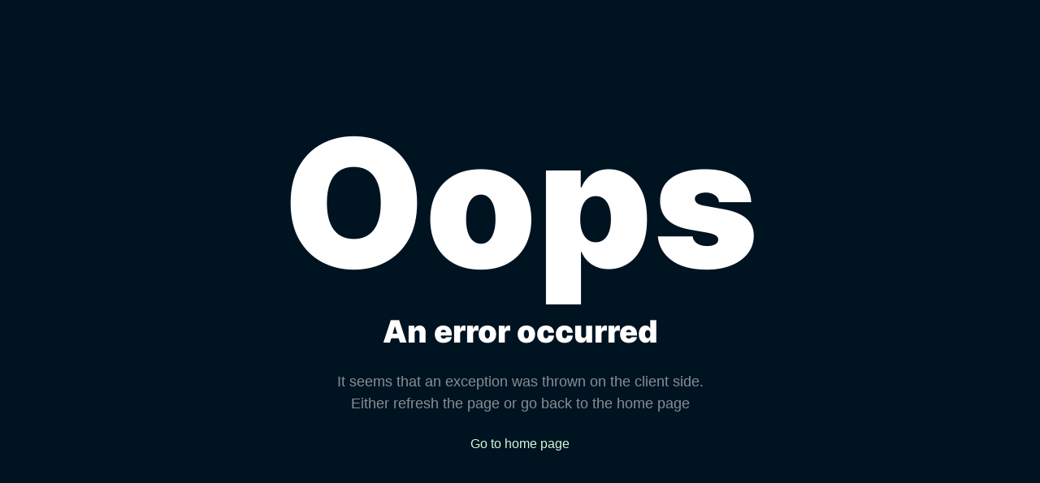

--- FILE ---
content_type: text/html; charset=utf-8
request_url: https://research.nansen.ai/articles/alpha-radar-smart-money-and-lido-fund-movements-eth-ico-participants-and-other
body_size: 12648
content:
<!DOCTYPE html><html lang="en"><head><meta charSet="utf-8"/><meta name="viewport" content="width=device-width, initial-scale=1.0"/><title>Alpha Radar: Smart Money and Lido, Fund Movements, ETH ICO participants, and Other</title><meta name="title" content="Alpha Radar: Smart Money and Lido, Fund Movements, ETH ICO participants, and Other"/><meta property="og:type" content="article"/><meta property="og:title" content="Alpha Radar: Smart Money and Lido, Fund Movements, ETH ICO participants, and Other"/><meta property="og:image" content="https://research.nansen.ai/icons/daily-briefings.png"/><meta property="og:url" content="https://research.nansen.ai/articles/alpha-radar-smart-money-and-lido-fund-movements-eth-ico-participants-and-other"/><meta property="article:published_time" content="2022-11-04T00:00:00.000Z"/><meta property="twitter:card" content="summary_large_image"/><meta property="twitter:title" content="Alpha Radar: Smart Money and Lido, Fund Movements, ETH ICO participants, and Other"/><meta property="twitter:image" content="https://research.nansen.ai/icons/daily-briefings.png"/><meta name="next-head-count" content="12"/><meta name="theme-color" content="#001321"/><link rel="icon" href="/favicon.ico"/><link rel="preload" href="/assets/fonts/Inter-Black.woff2" as="font" type="font/woff2" crossorigin="anonymous"/><link rel="preload" href="/assets/fonts/Inter-ExtraBold.woff2" as="font" type="font/woff2" crossorigin="anonymous"/><link rel="preload" href="/assets/fonts/Inter-Bold.woff2" as="font" type="font/woff2" crossorigin="anonymous"/><link rel="preload" href="/assets/fonts/Inter-SemiBold.woff2" as="font" type="font/woff2" crossorigin="anonymous"/><link rel="preload" href="/assets/fonts/Inter-Medium.woff2" as="font" type="font/woff2" crossorigin="anonymous"/><link rel="preload" href="/assets/fonts/Inter-Regular.woff2" as="font" type="font/woff2" crossorigin="anonymous"/><link rel="preload" href="/assets/fonts/Inter-Light.woff2" as="font" type="font/woff2" crossorigin="anonymous"/><link rel="preload" href="/assets/fonts/Inter-ExtraLight.woff2" as="font" type="font/woff2" crossorigin="anonymous"/><link rel="preload" href="/assets/fonts/Inter-Thin.woff2" as="font" type="font/woff2" crossorigin="anonymous"/><link rel="preload" href="/assets/fonts/Merriweather-Black.woff2" as="font" type="font/woff2" crossorigin="anonymous"/><link rel="preload" href="/assets/fonts/Merriweather-Bold.woff2" as="font" type="font/woff2" crossorigin="anonymous"/><link rel="preload" href="/assets/fonts/Merriweather-Regular.woff2" as="font" type="font/woff2" crossorigin="anonymous"/><link rel="preload" href="/assets/fonts/Merriweather-Light.woff2" as="font" type="font/woff2" crossorigin="anonymous"/><link rel="preload" href="/assets/fonts/IBMPlexMono-Light.woff2" as="font" type="font/woff2" crossorigin="anonymous"/><link rel="preload" href="/assets/fonts/IBMPlexMono-Regular.woff2" as="font" type="font/woff2" crossorigin="anonymous"/><link rel="preload" href="/assets/fonts/IBMPlexMono-Medium.woff2" as="font" type="font/woff2" crossorigin="anonymous"/><link rel="preload" href="/assets/fonts/IBMPlexMono-SemiBold.woff2" as="font" type="font/woff2" crossorigin="anonymous"/><link rel="preload" href="/assets/fonts/IBMPlexMono-Bold.woff2" as="font" type="font/woff2" crossorigin="anonymous"/><link rel="preload" href="/_next/static/css/dcb29bc66be16e52.css" as="style"/><link rel="stylesheet" href="/_next/static/css/dcb29bc66be16e52.css" data-n-g=""/><link rel="preload" href="/_next/static/css/9d848fa57c151e5f.css" as="style"/><link rel="stylesheet" href="/_next/static/css/9d848fa57c151e5f.css" data-n-p=""/><noscript data-n-css=""></noscript><script defer="" nomodule="" src="/_next/static/chunks/polyfills-c67a75d1b6f99dc8.js"></script><script src="/_next/static/chunks/webpack-ad590a3fc1028372.js" defer=""></script><script src="/_next/static/chunks/framework-2c79e2a64abdb08b.js" defer=""></script><script src="/_next/static/chunks/main-eda255a63bae640e.js" defer=""></script><script src="/_next/static/chunks/pages/_app-08d1930f728277a6.js" defer=""></script><script src="/_next/static/chunks/347-188bf7ff1103660e.js" defer=""></script><script src="/_next/static/chunks/pages/articles/%5Bid%5D-ed9496ec03f0ecc2.js" defer=""></script><script src="/_next/static/XSB8ge912y-Easi0Tk6Z_/_buildManifest.js" defer=""></script><script src="/_next/static/XSB8ge912y-Easi0Tk6Z_/_ssgManifest.js" defer=""></script><style data-emotion="mantine 1jggmkl 1yorku3 juz3ho 1lyxnpt 117itmn 1idk03e 9cs4yx k3ov3c 1wpc1xj 1ryt1ht 1p5f4y8 1tzqd2b d1jmfp 1flh8mh p5b9ub 1cjc7eu 1fr50if v53t5o 1v2n7j0 mc8o1v">.mantine-1jggmkl{display:-webkit-box;display:-webkit-flex;display:-ms-flexbox;display:flex;}.mantine-1yorku3{font-family:Inter;top:0;left:0;right:0;z-index:1001;height:100%;max-height:100%;position:static;box-sizing:border-box;background-color:#1A1B1E;border-bottom:0.0625rem solid #2C2E33;margin-bottom:0px!important;border-bottom:none;margin-bottom:7.5rem;}.mantine-juz3ho{padding-left:1rem;padding-right:1rem;max-width:1140px;margin-left:auto;margin-right:auto;width:100%;scroll-margin-top:5.625rem;}@media (max-width: 61.9375em){.mantine-juz3ho{scroll-margin-top:4rem;}}.mantine-1lyxnpt{font-family:Inter;-webkit-tap-highlight-color:transparent;color:inherit;font-size:inherit;line-height:1.55;-webkit-text-decoration:none;text-decoration:none;background-color:transparent;cursor:pointer;padding:0;border:0;color:#08263A;margin-right:1rem;}.mantine-1lyxnpt:focus{outline-offset:0.125rem;outline:0.125rem solid #00132140;}.mantine-1lyxnpt:focus:not(:focus-visible){outline:none;}@media (hover: hover){.mantine-1lyxnpt:hover{-webkit-text-decoration:underline;text-decoration:underline;}}@media (hover: none){.mantine-1lyxnpt:active{-webkit-text-decoration:underline;text-decoration:underline;}}.mantine-1lyxnpt:hover{-webkit-text-decoration:none;text-decoration:none;}.mantine-117itmn{pointer-events:none;position:absolute;z-index:1;left:0;top:0;bottom:0;display:-webkit-box;display:-webkit-flex;display:-ms-flexbox;display:flex;-webkit-align-items:center;-webkit-box-align:center;-ms-flex-align:center;align-items:center;-webkit-box-pack:center;-ms-flex-pack:center;-webkit-justify-content:center;justify-content:center;width:2.25rem;color:#909296;opacity:0.75;}.mantine-117itmn>svg{height:18.75px;width:18.75px;stroke:#9AA2AA;}.mantine-1idk03e{position:relative;display:-webkit-box;display:-webkit-flex;display:-ms-flexbox;display:flex;-webkit-box-pack:center;-ms-flex-pack:center;-webkit-justify-content:center;justify-content:center;-webkit-align-items:center;-webkit-box-align:center;-ms-flex-align:center;align-items:center;background-color:#001A2C;border-radius:5px;}.mantine-1idk03e:has(input:disabled) .mantine-Input-rightSection{display:none;}.mantine-9cs4yx{font-family:Inter;height:2.25rem;-webkit-tap-highlight-color:transparent;line-height:calc(2.25rem - 0.125rem);-webkit-appearance:none;-moz-appearance:none;-ms-appearance:none;appearance:none;resize:none;box-sizing:border-box;font-size:0.75em;width:100%;color:#C1C2C5;display:block;text-align:left;border:0.0625rem solid transparent;background-color:#2C2E33;min-height:2.25rem;padding-left:calc(2.25rem  / 3);padding-right:calc(2.25rem  / 3);border-radius:5px;background-color:transparent;color:#9AA2AA;font-size:0.875em;line-height:22px;font-weight:400;}.mantine-9cs4yx:focus,.mantine-9cs4yx:focus-within{outline:none;border-color:#001321;}.mantine-9cs4yx:disabled,.mantine-9cs4yx[data-disabled]{background-color:#25262b;color:#909296;opacity:0.6;cursor:not-allowed;pointer-events:none;}.mantine-9cs4yx:disabled::-webkit-input-placeholder{color:#909296;}.mantine-9cs4yx:disabled::-moz-placeholder{color:#909296;}.mantine-9cs4yx:disabled:-ms-input-placeholder{color:#909296;}.mantine-9cs4yx[data-disabled]::-webkit-input-placeholder{color:#909296;}.mantine-9cs4yx[data-disabled]::-moz-placeholder{color:#909296;}.mantine-9cs4yx[data-disabled]:-ms-input-placeholder{color:#909296;}.mantine-9cs4yx:disabled::placeholder,.mantine-9cs4yx[data-disabled]::placeholder{color:#909296;}.mantine-9cs4yx[data-invalid]{color:#ff7f7b;border-color:#ff7f7b;}.mantine-9cs4yx[data-invalid]::-webkit-input-placeholder{opacity:1;color:#ff7f7b;}.mantine-9cs4yx[data-invalid]::-moz-placeholder{opacity:1;color:#ff7f7b;}.mantine-9cs4yx[data-invalid]:-ms-input-placeholder{opacity:1;color:#ff7f7b;}.mantine-9cs4yx[data-invalid]::placeholder{opacity:1;color:#ff7f7b;}.mantine-9cs4yx[data-with-icon]{padding-left:2.25rem;}.mantine-9cs4yx::-webkit-input-placeholder{-webkit-user-select:none;-moz-user-select:none;-ms-user-select:none;user-select:none;color:#5c5f66;opacity:1;}.mantine-9cs4yx::-moz-placeholder{-webkit-user-select:none;-moz-user-select:none;-ms-user-select:none;user-select:none;color:#5c5f66;opacity:1;}.mantine-9cs4yx:-ms-input-placeholder{-webkit-user-select:none;-moz-user-select:none;-ms-user-select:none;user-select:none;color:#5c5f66;opacity:1;}.mantine-9cs4yx::placeholder{-webkit-user-select:none;-moz-user-select:none;-ms-user-select:none;user-select:none;color:#5c5f66;opacity:1;}.mantine-9cs4yx::-webkit-inner-spin-button,.mantine-9cs4yx::-webkit-outer-spin-button,.mantine-9cs4yx::-webkit-search-decoration,.mantine-9cs4yx::-webkit-search-cancel-button,.mantine-9cs4yx::-webkit-search-results-button,.mantine-9cs4yx::-webkit-search-results-decoration{-webkit-appearance:none;-moz-appearance:none;-ms-appearance:none;appearance:none;}.mantine-9cs4yx[type=number]{-moz-appearance:textfield;}.mantine-k3ov3c{box-sizing:border-box;display:-webkit-box;display:-webkit-flex;display:-ms-flexbox;display:flex;-webkit-flex-direction:row;-ms-flex-direction:row;flex-direction:row;-webkit-align-items:center;-webkit-box-align:center;-ms-flex-align:center;align-items:center;-webkit-box-flex-wrap:wrap;-webkit-flex-wrap:wrap;-ms-flex-wrap:wrap;flex-wrap:wrap;-webkit-box-pack:start;-ms-flex-pack:start;-webkit-justify-content:flex-start;justify-content:flex-start;gap:1rem;}.mantine-k3ov3c>*{box-sizing:border-box;-webkit-box-flex:0;-webkit-flex-grow:0;-ms-flex-positive:0;flex-grow:0;}.mantine-1wpc1xj{display:-webkit-box;display:-webkit-flex;display:-ms-flexbox;display:flex;-webkit-align-items:center;-webkit-box-align:center;-ms-flex-align:center;align-items:center;-webkit-box-pack:center;-ms-flex-pack:center;-webkit-justify-content:center;justify-content:center;height:100%;overflow:visible;}.mantine-1ryt1ht{white-space:nowrap;height:100%;overflow:hidden;display:-webkit-box;display:-webkit-flex;display:-ms-flexbox;display:flex;-webkit-align-items:center;-webkit-box-align:center;-ms-flex-align:center;align-items:center;}.mantine-1p5f4y8{-webkit-tap-highlight-color:transparent;font-family:Inter;cursor:pointer;border:0;padding:0;-webkit-appearance:none;-moz-appearance:none;-ms-appearance:none;appearance:none;font-size:0.875em;background-color:transparent;text-align:left;color:#C1C2C5;-webkit-text-decoration:none;text-decoration:none;box-sizing:border-box;height:2.25rem;padding-left:1.125rem;padding-right:1.125rem;font-family:Inter;-webkit-tap-highlight-color:transparent;display:inline-block;width:auto;border-radius:5px;font-weight:600;position:relative;line-height:1;font-size:0.75em;-webkit-user-select:none;-moz-user-select:none;-ms-user-select:none;user-select:none;cursor:pointer;border:0.0625rem solid transparent;background-color:transparent;color:#001A2C;padding:0 8px;box-sizing:content-box;background:transparent;color:#E6E8EB;}.mantine-1p5f4y8:focus{outline-offset:0.125rem;outline:0.125rem solid #00132140;}.mantine-1p5f4y8:focus:not(:focus-visible){outline:none;}.mantine-1p5f4y8:focus{outline-offset:0.125rem;outline:0.125rem solid #00132140;}.mantine-1p5f4y8:focus:not(:focus-visible){outline:none;}@media (hover: hover){.mantine-1p5f4y8:hover{background-color:rgba(0, 0, 0, 0.2);}}@media (hover: none){.mantine-1p5f4y8:active{background-color:rgba(0, 0, 0, 0.2);}}.mantine-1p5f4y8:active{-webkit-transform:translateY(0.0625rem);-moz-transform:translateY(0.0625rem);-ms-transform:translateY(0.0625rem);transform:translateY(0.0625rem);}.mantine-1p5f4y8:disabled,.mantine-1p5f4y8[data-disabled]{border-color:transparent;background-color:#373A40;color:#25262b;cursor:not-allowed;background-image:none;pointer-events:none;}.mantine-1p5f4y8:disabled:active,.mantine-1p5f4y8[data-disabled]:active{-webkit-transform:none;-moz-transform:none;-ms-transform:none;transform:none;}.mantine-1p5f4y8[data-loading]{pointer-events:none;}.mantine-1p5f4y8[data-loading]::before{content:"";position:absolute;top:-0.0625rem;right:-0.0625rem;left:-0.0625rem;bottom:-0.0625rem;background-color:rgba(26, 27, 30, 0.5);border-radius:5px;cursor:not-allowed;}.mantine-1p5f4y8:hover{background:#002730;color:#00FFA7;}.mantine-1p5f4y8[data-disabled]{opacity:0.4;background:transparent;color:#E6E8EB;}.mantine-1tzqd2b{display:-webkit-box;display:-webkit-flex;display:-ms-flexbox;display:flex;-webkit-align-items:center;-webkit-box-align:center;-ms-flex-align:center;align-items:center;-webkit-box-pack:start;-ms-flex-pack:start;-webkit-justify-content:flex-start;justify-content:flex-start;}.mantine-d1jmfp{font-family:Inter;-webkit-tap-highlight-color:transparent;color:inherit;font-size:inherit;line-height:1.55;-webkit-text-decoration:none;text-decoration:none;background-color:transparent;cursor:pointer;padding:0;border:0;color:#08263A;}.mantine-d1jmfp:focus{outline-offset:0.125rem;outline:0.125rem solid #00132140;}.mantine-d1jmfp:focus:not(:focus-visible){outline:none;}@media (hover: hover){.mantine-d1jmfp:hover{-webkit-text-decoration:underline;text-decoration:underline;}}@media (hover: none){.mantine-d1jmfp:active{-webkit-text-decoration:underline;text-decoration:underline;}}.mantine-d1jmfp:hover{-webkit-text-decoration:none;text-decoration:none;}.mantine-1flh8mh{position:relative;-webkit-user-select:none;-moz-user-select:none;-ms-user-select:none;user-select:none;box-sizing:border-box;}.mantine-1flh8mh,.mantine-1flh8mh::before,.mantine-1flh8mh::after{display:block;width:1.125rem;height:calc(1.125rem / 12);background-color:#fff;outline:0.0625rem solid transparent;transition-property:background-color,transform;transition-duration:300ms;}@media (prefers-reduced-motion){.mantine-1flh8mh,.mantine-1flh8mh::before,.mantine-1flh8mh::after{transition-duration:0ms;}}.mantine-1flh8mh::before,.mantine-1flh8mh::after{position:absolute;content:"";left:0;}.mantine-1flh8mh::before{top:calc((1.125rem / 3) * -1);}.mantine-1flh8mh::after{top:calc(1.125rem / 3);}.mantine-1flh8mh[data-opened]{background-color:transparent;}.mantine-1flh8mh[data-opened]::before{-webkit-transform:translateY(calc(1.125rem / 3)) rotate(45deg);-moz-transform:translateY(calc(1.125rem / 3)) rotate(45deg);-ms-transform:translateY(calc(1.125rem / 3)) rotate(45deg);transform:translateY(calc(1.125rem / 3)) rotate(45deg);}.mantine-1flh8mh[data-opened]::after{-webkit-transform:translateY(calc(-1.125rem / 3)) rotate(-45deg);-moz-transform:translateY(calc(-1.125rem / 3)) rotate(-45deg);-ms-transform:translateY(calc(-1.125rem / 3)) rotate(-45deg);transform:translateY(calc(-1.125rem / 3)) rotate(-45deg);}.mantine-p5b9ub{-webkit-tap-highlight-color:transparent;font-family:Inter;cursor:pointer;border:0;padding:0;-webkit-appearance:none;-moz-appearance:none;-ms-appearance:none;appearance:none;font-size:0.875em;background-color:transparent;text-align:left;color:#C1C2C5;-webkit-text-decoration:none;text-decoration:none;box-sizing:border-box;border-radius:0.3125em;width:calc(1.125rem + 0.625rem);height:calc(1.125rem + 0.625rem);padding:calc(0.625rem / 2);cursor:pointer;}.mantine-p5b9ub:focus{outline-offset:0.125rem;outline:0.125rem solid #00132140;}.mantine-p5b9ub:focus:not(:focus-visible){outline:none;}.mantine-1cjc7eu{box-sizing:border-box;display:-webkit-box;display:-webkit-flex;display:-ms-flexbox;display:flex;-webkit-flex-direction:row;-ms-flex-direction:row;flex-direction:row;-webkit-align-items:center;-webkit-box-align:center;-ms-flex-align:center;align-items:center;-webkit-box-flex-wrap:wrap;-webkit-flex-wrap:wrap;-ms-flex-wrap:wrap;flex-wrap:wrap;-webkit-box-pack:start;-ms-flex-pack:start;-webkit-justify-content:flex-start;justify-content:flex-start;gap:2rem;}.mantine-1cjc7eu>*{box-sizing:border-box;-webkit-box-flex:0;-webkit-flex-grow:0;-ms-flex-positive:0;flex-grow:0;}.mantine-1fr50if{display:-webkit-box;display:-webkit-flex;display:-ms-flexbox;display:flex;-webkit-flex-direction:column;-ms-flex-direction:column;flex-direction:column;}.mantine-v53t5o{font-family:Inter;-webkit-tap-highlight-color:transparent;color:inherit;font-size:inherit;line-height:1.55;-webkit-text-decoration:none;text-decoration:none;}.mantine-v53t5o:focus{outline-offset:0.125rem;outline:0.125rem solid #00132140;}.mantine-v53t5o:focus:not(:focus-visible){outline:none;}.mantine-1v2n7j0{box-sizing:border-box;display:-webkit-box;display:-webkit-flex;display:-ms-flexbox;display:flex;-webkit-flex-direction:row;-ms-flex-direction:row;flex-direction:row;-webkit-align-items:center;-webkit-box-align:center;-ms-flex-align:center;align-items:center;-webkit-box-flex-wrap:nowrap;-webkit-flex-wrap:nowrap;-ms-flex-wrap:nowrap;flex-wrap:nowrap;-webkit-box-pack:justify;-webkit-justify-content:space-between;justify-content:space-between;gap:1rem;}.mantine-1v2n7j0>*{box-sizing:border-box;-webkit-box-flex:0;-webkit-flex-grow:0;-ms-flex-positive:0;flex-grow:0;}.mantine-mc8o1v{box-sizing:border-box;display:-webkit-box;display:-webkit-flex;display:-ms-flexbox;display:flex;-webkit-flex-direction:row;-ms-flex-direction:row;flex-direction:row;-webkit-align-items:center;-webkit-box-align:center;-ms-flex-align:center;align-items:center;-webkit-box-flex-wrap:nowrap;-webkit-flex-wrap:nowrap;-ms-flex-wrap:nowrap;flex-wrap:nowrap;-webkit-box-pack:start;-ms-flex-pack:start;-webkit-justify-content:flex-start;justify-content:flex-start;gap:1rem;}.mantine-mc8o1v>*{box-sizing:border-box;-webkit-box-flex:0;-webkit-flex-grow:0;-ms-flex-positive:0;flex-grow:0;}</style></head><body><div id="__next"><style data-emotion="css nnl0sy">.css-nnl0sy{position:fixed;width:100%;height:100%;top:0;left:0;z-index:9999999;display:-webkit-box;display:-webkit-flex;display:-ms-flexbox;display:flex;-webkit-align-items:center;-webkit-box-align:center;-ms-flex-align:center;align-items:center;-webkit-box-pack:center;-ms-flex-pack:center;-webkit-justify-content:center;justify-content:center;background:#001321;}</style><div class="css-nnl0sy mantine-1jggmkl"><style data-emotion="css b0x3um">.css-b0x3um{max-width:50px;max-height:50px;width:100%;height:100%;object-fit:contain;}</style><img src="/assets/images/loading.gif" alt="Loader" class="css-b0x3um"/></div><style data-emotion="css-global 1w883ez">html{font-family:sans-serif;line-height:1.15;-webkit-text-size-adjust:100%;-moz-text-size-adjust:100%;-ms-text-size-adjust:100%;text-size-adjust:100%;}body{margin:0;}article,aside,footer,header,nav,section,figcaption,figure,main{display:block;}h1{font-size:2em;}hr{box-sizing:content-box;height:0;overflow:visible;}pre{font-family:monospace,monospace;font-size:1em;}a{background:transparent;text-decoration-skip:objects;}a:active,a:hover{outline-width:0;}abbr[title]{border-bottom:none;-webkit-text-decoration:underline;text-decoration:underline;}b,strong{font-weight:bolder;}code,kbp,samp{font-family:monospace,monospace;font-size:1em;}dfn{font-style:italic;}mark{background-color:#ff0;color:#000;}small{font-size:80%;}sub,sup{font-size:75%;line-height:0;position:relative;vertical-align:baseline;}sup{top:-0.5em;}sub{bottom:-0.25em;}audio,video{display:inline-block;}audio:not([controls]){display:none;height:0;}img{border-style:none;vertical-align:middle;}svg:not(:root){overflow:hidden;}button,input,optgroup,select,textarea{font-family:sans-serif;font-size:100%;line-height:1.15;margin:0;}button,input{overflow:visible;}button,select{text-transform:none;}button,[type=reset],[type=submit]{-webkit-appearance:button;}button::-moz-focus-inner,[type=button]::-moz-focus-inner,[type=reset]::-moz-focus-inner,[type=submit]::-moz-focus-inner{border-style:none;padding:0;}button:-moz-focusring,[type=button]:-moz-focusring,[type=reset]:-moz-focusring,[type=submit]:-moz-focusring{outline:0.0625rem dotted ButtonText;}legend{box-sizing:border-box;color:inherit;display:table;max-width:100%;padding:0;white-space:normal;}progress{display:inline-block;vertical-align:baseline;}textarea{overflow:auto;}[type=checkbox],[type=radio]{box-sizing:border-box;padding:0;}[type=number]::-webkit-inner-spin-button,[type=number]::-webkit-outer-spin-button{height:auto;}[type=search]{-webkit-appearance:none;-moz-appearance:none;-ms-appearance:none;appearance:none;}[type=search]::-webkit-search-cancel-button,[type=search]::-webkit-search-decoration{-webkit-appearance:none;-moz-appearance:none;-ms-appearance:none;appearance:none;}::-webkit-file-upload-button{-webkit-appearance:button;-moz-appearance:button;-ms-appearance:button;appearance:button;font:inherit;}details,menu{display:block;}summary{display:-webkit-box;display:-webkit-list-item;display:-ms-list-itembox;display:list-item;}canvas{display:inline-block;}template{display:none;}</style><style data-emotion="css-global zv7cm6">*,*::before,*::after{box-sizing:border-box;}html{-webkit-print-color-scheme:dark;color-scheme:dark;}body{font-family:Inter;background-color:#1A1B1E;color:#C1C2C5;line-height:1.55;font-size:0.875em;-webkit-font-smoothing:antialiased;-moz-osx-font-smoothing:grayscale;}</style><style data-emotion="css-global 1dn2qtq">html{scroll-behavior:smooth;}body{background-color:#001321;color:#FFFFFF;font-family:Inter;margin:0;font-size:1em;box-sizing:border-box;}input{font-size:0.875em;}img{width:100%;height:100%;}a{-webkit-text-decoration:none;text-decoration:none;color:#FFFFFF;}section{padding:20px 0;}.__react_modal_image__modal_container .__react_modal_image__modal_content img{object-fit:contain;}.__react_modal_image__modal_container .__react_modal_image__caption{display:none;}.rp-article-content-markdown{margin-top:48px;}.rp-article-content-markdown p,.rp-article-content-markdown h1,.rp-article-content-markdown h2,.rp-article-content-markdown h3,.rp-article-content-markdown h4,.rp-article-content-markdown h5,.rp-article-content-markdown h6{margin-top:0;margin-bottom:1.25rem;font-size:16px;font-weight:600;color:#E6E8EB;max-width:100%;}.rp-article-content-markdown h1{padding:0;font-size:36px;line-height:43.57px;}.rp-article-content-markdown h2{font-size:36px;font-family:Inter;font-weight:700;line-height:43.57px;color:#DADCDE;}.rp-article-content-markdown h3{font-size:24px;font-family:Inter;font-weight:600;line-height:32px;color:#DADCDE;}.rp-article-content-markdown h4{font-size:16px;line-height:24px;}.rp-article-content-markdown h5{font-size:14px;line-height:20px;}.rp-article-content-markdown p{font-size:16px;font-family:Inter;font-weight:400;line-height:25.6px;color:#DADCDE;}.rp-article-content-markdown blockquote{margin-top:28px;margin-bottom:28px;}.rp-article-content-markdown blockquote p{padding-left:16px;border-left:1.5px solid #9AA2AA;font-style:italic;max-width:80%;}.rp-article-content-markdown ul,.rp-article-content-markdown ol{padding-left:35px;margin-top:0px;}.rp-article-content-markdown ul li,.rp-article-content-markdown ol li{padding-bottom:8px;font-size:16px;line-height:30px;font-weight:400;color:#DADCDE;word-break:break-word;}.rp-article-content-markdown ul li:last-child,.rp-article-content-markdown ol li:last-child{padding-bottom:12px;}.rp-article-content-markdown ul li p,.rp-article-content-markdown ol li p{margin-bottom:0;}.rp-article-content-markdown ul li ul,.rp-article-content-markdown ol li ul{margin-top:12px;}.rp-article-content-markdown ul li ul li,.rp-article-content-markdown ol li ul li{list-style-type:disc;}.rp-article-content-markdown table{width:100%;border-collapse:collapse;margin:32px 0 72px;display:block;overflow-x:auto;}.rp-article-content-markdown table th,.rp-article-content-markdown table td{padding:20px;text-align:left;color:#E6E8EB;font-weight:400;font-size:14px;line-height:22px;vertical-align:top;}.rp-article-content-markdown table thead{background:#08263A;}.rp-article-content-markdown table thead th{font-weight:600;color:#9AA2AA;}.rp-article-content-markdown table tbody{background:#001A2C;}.rp-article-content-markdown table tbody tr:nth-of-type(even){background-color:#08263A;}.rp-article-content-markdown a{color:#00FFA7;-webkit-text-decoration:underline;text-decoration:underline;}.rp-article-content-markdown mark{color:#DADCDE;background:transparent;}.rp-article-content-markdown strong,.rp-article-content-markdown b{font-weight:800;}.rp-article-content-markdown img{cursor:pointer;}.rp-article-disclaimer-markdown{font-size:14px;font-family:Inter;font-weight:600;line-height:25.6px;color:#9AA2AA;margin:0;}.rp-article-disclaimer-markdown>p{margin:0;}.rp-article-definition-markdown{padding:1rem;background:#08263A;margin:40px 0;color:#E6E8EB;padding-top:24px;}.rp-article-definition-markdown p,.rp-article-definition-markdown span{margin:0;}</style><style data-emotion="css-global hun083">@font-face{font-family:Inter;font-weight:900;src:local('InterBlack'),url(/assets/fonts/Inter-Black.woff2) format('woff2');}@font-face{font-family:Inter;font-weight:800;src:local('InterExtraBold'),url(/assets/fonts/Inter-ExtraBold.woff2) format('woff2');}@font-face{font-family:Inter;font-weight:700;src:local('InterBold'),url(/assets/fonts/Inter-Bold.woff2) format('woff2');}@font-face{font-family:Inter;font-weight:600;src:local('InterSemiBold'),url(/assets/fonts/Inter-SemiBold.woff2) format('woff2');}@font-face{font-family:Inter;font-weight:500;src:local('InterMedium'),url(/assets/fonts/Inter-Medium.woff2) format('woff2');}@font-face{font-family:Inter;font-weight:400;src:local('InterRegular'),url(/assets/fonts/Inter-Regular.woff2) format('woff2');}@font-face{font-family:Inter;font-weight:300;src:local('InterLight'),url(/assets/fonts/Inter-Light.woff2) format('woff2');}@font-face{font-family:Inter;font-weight:200;src:local('InterExtraLight'),url(/assets/fonts/Inter-ExtraLight.woff2) format('woff2');}@font-face{font-family:Inter;font-weight:100;src:local('InterThin'),url(/assets/fonts/Inter-Thin.woff2) format('woff2');}@font-face{font-family:Merriweather;font-weight:900;src:local('MerriweatherBlack'),url(/assets/fonts/Merriweather-Black.woff2) format('woff2');}@font-face{font-family:Merriweather;font-weight:700;src:local('MerriweatherBold'),url(/assets/fonts/Merriweather-Bold.woff2) format('woff2');}@font-face{font-family:Merriweather;font-weight:400;src:local('MerriweatherRegular'),url(/assets/fonts/Merriweather-Regular.woff2) format('woff2');}@font-face{font-family:Merriweather;font-weight:300;src:local('MerriweatherLight'),url(/assets/fonts/Merriweather-Light.woff2) format('woff2');}@font-face{font-family:IBMPlexMono;font-weight:400;src:local('IBMPlexMonoLight'),url(/assets/fonts/IBMPlexMono-Light.woff2) format('woff2');}@font-face{font-family:IBMPlexMono;font-weight:500;src:local('IBMPlexMonoRegular'),url(/assets/fonts/IBMPlexMono-Regular.woff2) format('woff2');}@font-face{font-family:IBMPlexMono;font-weight:600;src:local('IBMPlexMonoMedium'),url(/assets/fonts/IBMPlexMono-Medium.woff2) format('woff2');}@font-face{font-family:IBMPlexMono;font-weight:700;src:local('IBMPlexMonoSemibold'),url(/assets/fonts/IBMPlexMono-SemiBold.woff2) format('woff2');}@font-face{font-family:IBMPlexMono;font-weight:800;src:local('IBMPlexMonoBold'),url(/assets/fonts/IBMPlexMono-Bold.woff2) format('woff2');}</style><style data-emotion="css y5jdzy">.css-y5jdzy{position:-webkit-sticky;position:sticky;z-index:10001;background:#001321;height:100%;}</style><header class="mantine-Header-root rp-header css-y5jdzy mantine-1yorku3"><style data-emotion="css 1g4840t">.css-1g4840t{display:-webkit-box;display:-webkit-flex;display:-ms-flexbox;display:flex;-webkit-box-pack:justify;-webkit-justify-content:space-between;justify-content:space-between;-webkit-align-items:center;-webkit-box-align:center;-ms-flex-align:center;align-items:center;height:5.625rem;}@media (max-width: 991px){.css-1g4840t{height:4rem;}}</style><div class="mantine-Container-root css-1g4840t mantine-juz3ho"><div role="presentation"><style data-emotion="css cssveg">.css-cssveg{position:relative;}</style><a class="mantine-Text-root mantine-Anchor-root css-cssveg mantine-1lyxnpt" href="/"><style data-emotion="css 19unoqi">.css-19unoqi{max-width:160px;}@media (max-width: 767px){.css-19unoqi{display:none;}}</style><img alt="logo" loading="lazy" width="160" height="28" decoding="async" data-nimg="1" class="css-19unoqi" style="color:transparent" src="/assets/logo.svg"/><style data-emotion="css 15w0v04">.css-15w0v04{max-width:30px;padding:0 3px;}@media (min-width: 768px){.css-15w0v04{display:none;}}</style><img alt="logo" loading="lazy" width="30" height="24" decoding="async" data-nimg="1" class="css-15w0v04" style="color:transparent" src="/assets/icons/logo-small.svg"/></a></div><style data-emotion="css 1efn6iq">.css-1efn6iq{display:-webkit-box;display:-webkit-flex;display:-ms-flexbox;display:flex;-webkit-flex:1;-ms-flex:1;flex:1;-webkit-align-items:center;-webkit-box-align:center;-ms-flex-align:center;align-items:center;position:relative;height:36px;}</style><div class="css-1efn6iq"><style data-emotion="css d2ziq">.css-d2ziq{display:-webkit-box;display:-webkit-flex;display:-ms-flexbox;display:flex;-webkit-flex:1;-ms-flex:1;flex:1;-webkit-align-items:center;-webkit-box-align:center;-ms-flex-align:center;align-items:center;-webkit-box-pack:end;-ms-flex-pack:end;-webkit-justify-content:flex-end;justify-content:flex-end;position:absolute;inset:0;}</style><div class="css-d2ziq"><style data-emotion="css jwhjob">.css-jwhjob{-webkit-flex:1;-ms-flex:1;flex:1;position:relative;margin:0 16px 0 0;-webkit-transition:margin-left 0.2s linear;transition:margin-left 0.2s linear;}@media (min-width: 992px){.css-jwhjob{max-width:385px;margin-left:110px;}}</style><div class="css-jwhjob mantine-1jggmkl"><style data-emotion="css kn4rvz">.css-kn4rvz{max-height:32px;width:100%;height:100%;z-index:101;}</style><div class="mantine-Input-wrapper css-kn4rvz mantine-1idk03e"><div class="mantine-117itmn mantine-Input-icon"><svg xmlns="http://www.w3.org/2000/svg" width="24" height="24" viewBox="0 0 24 24" fill="none" stroke="currentColor" stroke-width="2" stroke-linecap="round" stroke-linejoin="round" class="tabler-icon tabler-icon-search"><path d="M10 10m-7 0a7 7 0 1 0 14 0a7 7 0 1 0 -14 0"></path><path d="M21 21l-6 -6"></path></svg></div><input class="mantine-Input-input mantine-9cs4yx" placeholder="Search" aria-invalid="false" data-with-icon="true"/></div><style data-emotion="css 5u3s4x">.css-5u3s4x{position:absolute;top:52px;left:0;width:100%;z-index:99;left:50%;min-width:420px;-webkit-transform:translateX(-50%);-webkit-transform:translateX(-50%);-moz-transform:translateX(-50%);-ms-transform:translateX(-50%);transform:translateX(-50%);}@media (max-width: 767px){.css-5u3s4x{min-width:295px;}}</style><div class="css-5u3s4x mantine-1jggmkl"></div></div></div></div><style data-emotion="css 446kwu">@media (max-width: 991px){.css-446kwu{display:none;}}</style><div class="mantine-Group-root css-446kwu mantine-k3ov3c"><style data-emotion="css 1h03tmo">.css-1h03tmo{font-family:Inter;font-weight:400;font-size:14px;line-height:22px;color:#E6E8EB;-webkit-text-decoration:none;text-decoration:none;}</style><a class="mantine-UnstyledButton-root mantine-Button-root css-1h03tmo mantine-1p5f4y8" type="button" data-button="true" href="/categories/alpha-zone"><div class="mantine-1wpc1xj mantine-Button-inner"><span class="mantine-1ryt1ht mantine-Button-label">Alpha Zone</span></div></a><a class="mantine-UnstyledButton-root mantine-Button-root css-1h03tmo mantine-1p5f4y8" type="button" data-button="true" href="/analysts"><div class="mantine-1wpc1xj mantine-Button-inner"><span class="mantine-1ryt1ht mantine-Button-label">Analysts</span></div></a><a class="mantine-UnstyledButton-root mantine-Button-root css-1h03tmo mantine-1p5f4y8" type="button" data-button="true" href="/my-reading-list"><div class="mantine-1wpc1xj mantine-Button-inner"><span class="mantine-1ryt1ht mantine-Button-label">My Reading List</span></div></a><style data-emotion="css qnx7r9">.css-qnx7r9{margin-left:8px;color:#9AA2AA;}.css-qnx7r9>a{font-family:Inter;font-weight:400;font-size:14px;line-height:22px;color:#E6E8EB;color:#9AA2AA;}.css-qnx7r9>a>svg{margin-left:0.25rem;}</style><div class="css-qnx7r9 mantine-1tzqd2b"><style data-emotion="css 1hppjzv">.css-1hppjzv{display:-webkit-box;display:-webkit-flex;display:-ms-flexbox;display:flex;-webkit-box-pack:center;-ms-flex-pack:center;-webkit-justify-content:center;justify-content:center;-webkit-align-items:center;-webkit-box-align:center;-ms-flex-align:center;align-items:center;}</style><a class="mantine-Text-root mantine-Anchor-root css-1hppjzv mantine-d1jmfp" href="">Log in<svg xmlns="http://www.w3.org/2000/svg" width="16px" height="16px" viewBox="0 0 24 24" fill="none" stroke="currentColor" stroke-width="2" stroke-linecap="round" stroke-linejoin="round" class="tabler-icon tabler-icon-arrow-up-right"><path d="M17 7l-10 10"></path><path d="M8 7l9 0l0 9"></path></svg></a></div></div><style data-emotion="css 1juistn">@media (min-width: 992px){.css-1juistn{display:none;}}.css-1juistn>div,.css-1juistn>div:before,.css-1juistn>div:after{background:#E6E8EB;}</style><button class="mantine-UnstyledButton-root mantine-Burger-root css-1juistn mantine-p5b9ub" type="button"><div class="mantine-1flh8mh mantine-Burger-burger"></div></button></div><style data-emotion="css u9hfxp">.css-u9hfxp{display:-webkit-box;display:-webkit-flex;display:-ms-flexbox;display:flex;-webkit-box-pack:center;-ms-flex-pack:center;-webkit-justify-content:center;justify-content:center;-webkit-align-items:flex-start;-webkit-box-align:flex-start;-ms-flex-align:flex-start;align-items:flex-start;height:3.5rem;max-width:800px;-webkit-transition:height 0.2s ease-in-out;transition:height 0.2s ease-in-out;}@media (max-width: 767px){.css-u9hfxp{display:none;}}</style><div class="mantine-Container-root css-u9hfxp mantine-juz3ho"><div class="mantine-Group-root mantine-1cjc7eu" style="transition-property:transform, opacity;transition-duration:200ms;transition-timing-function:ease;transform-origin:top;opacity:1;transform:scaleY(1)"><style data-emotion="css 82eaxy">.css-82eaxy{font-family:IBMPlexMono;font-weight:400;font-size:14px;line-height:16px;color:#9AA2AA;height:25px;-webkit-transition:padding 0.1s;transition:padding 0.1s;}.css-82eaxy:hover{padding-top:2px;color:#00FFA7;-webkit-text-decoration:underline;text-decoration:underline;text-decoration-color:#364D5E;text-underline-offset:1rem;}</style><a class="mantine-Text-root mantine-Anchor-root css-82eaxy mantine-d1jmfp" href="/categories/defi">DeFi</a><a class="mantine-Text-root mantine-Anchor-root css-82eaxy mantine-d1jmfp" href="/categories/gaming-and-metaverse">Gaming &amp; Metaverse</a><a class="mantine-Text-root mantine-Anchor-root css-82eaxy mantine-d1jmfp" href="/categories/infrastructure">Infrastructure</a><a class="mantine-Text-root mantine-Anchor-root css-82eaxy mantine-d1jmfp" href="/categories/markets">Markets</a><a class="mantine-Text-root mantine-Anchor-root css-82eaxy mantine-d1jmfp" href="/categories/nfts">NFTs</a></div></div><style data-emotion="css-global boj0qr">:root{--mantine-header-height:100%;}</style></header><div class="mantine-1fr50if"><style data-emotion="css 1kan4u">.css-1kan4u{display:grid;grid-template-columns:1fr repeat(1, auto) 1fr;justify-items:center;position:relative;margin-bottom:48px;padding-top:2rem;}@media (max-width: 991px){.css-1kan4u{padding:16px 16px 0;}}@media (max-width: 479px){.css-1kan4u{padding:16px 12px 0;}}</style><div class="css-1kan4u"><style data-emotion="css 1f9aurk">.css-1f9aurk{grid-column-start:2;max-width:640px;}</style><div class="css-1f9aurk"><style data-emotion="css 1ugefk7">.css-1ugefk7>div:not(:last-child){margin-right:6px;}</style><div class="css-1ugefk7"></div><div><div><style data-emotion="css om629x">.css-om629x{font-size:36px;font-family:Inter;font-weight:700;line-height:43.57px;color:#DADCDE;margin:42px 0 28px;word-wrap:break-word;}</style><div class="mantine-Text-root css-om629x mantine-v53t5o">Alpha Radar: Smart Money and Lido, Fund Movements, ETH ICO participants, and Other</div><style data-emotion="css wm5ygd">.css-wm5ygd{background:#001A2C;}</style><div class="css-wm5ygd mantine-1fr50if"><style data-emotion="css y4erd4">.css-y4erd4{min-height:58px;padding:0 8px;}</style><div class="mantine-Group-root css-y4erd4 mantine-1v2n7j0" id="rp-article-header"><div class="mantine-Group-root mantine-mc8o1v"><style data-emotion="css 3iv8cn">.css-3iv8cn{font-size:14px;font-family:IBMPlexMono;font-weight:400;line-height:16px;color:#9AA2AA;color:#DADCDE;-webkit-box-flex-wrap:nowrap;-webkit-flex-wrap:nowrap;-ms-flex-wrap:nowrap;flex-wrap:nowrap;}</style><div class="mantine-Text-root css-3iv8cn mantine-v53t5o"></div><style data-emotion="css 1ynhqmc">.css-1ynhqmc{cursor:pointer;-webkit-flex:none;-ms-flex:none;flex:none;stroke:#9AA2AA;}</style><svg xmlns="http://www.w3.org/2000/svg" width="22" height="22" viewBox="0 0 24 24" fill="none" stroke="currentColor" stroke-width="2" stroke-linecap="round" stroke-linejoin="round" class=" css-1ynhqmc" aria-haspopup="menu" aria-expanded="false" aria-controls="mantine-Rmd6j59d6-dropdown" id="mantine-Rmd6j59d6-target"><path d="M6 12m-3 0a3 3 0 1 0 6 0a3 3 0 1 0 -6 0"></path><path d="M18 6m-3 0a3 3 0 1 0 6 0a3 3 0 1 0 -6 0"></path><path d="M18 18m-3 0a3 3 0 1 0 6 0a3 3 0 1 0 -6 0"></path><path d="M8.7 10.7l6.6 -3.4"></path><path d="M8.7 13.3l6.6 3.4"></path></svg><style data-emotion="css 1p4nad2">.css-1p4nad2{background:#031929;border:none;}</style></div></div><img alt="main" loading="lazy" width="640" height="360" decoding="async" data-nimg="1" style="color:transparent" src="/icons/daily-briefings.svg"/></div></div><div id="article-content" class="rp-article-content-markdown" style="margin-bottom:180px"><h2 id="ethereum">Ethereum</h2><h3 id="lido">Lido</h3><ul><li>Smart Money increased their stETH holdings by over $1.4m over the last 24hrs. They have also increased their exposure to aSTETH (Aave’s interest-bearing token) by over $492k in the same period.</li><li>Their current stablecoin holdings vs all coins stands at around 24%. USDC is by far their most preferred stablecoin at the moment followed by USDT.</li></ul><h2 id="smart-alerts-summary">Smart Alerts Summary</h2><h3 id="fund-movements">Fund Movements</h3><ul><li>Oapital: 0x66b sent 1,500,000 USDC ($1,499,204) to  Wormhole: Token Bridge</li><li>Wintermute Trading sent 1,155.48 ETH ($1,829,011) to  BitGo Forwarder</li><li>KyberSwap: Anti Sniping Attack Position Manager sent 4,874.7 wstETH ($8,405,932) to  Kyber Ventures: 0x818</li><li>Polygon: Multisig sent 20,000,000 USDC ($20,020,000) to  ...</li></ul></div></div></div><style data-emotion="css etfob5">.css-etfob5{width:100%;}@media (max-width: 1023px){.css-etfob5{display:none;}}</style><div class="css-etfob5"></div></div></div><footer class="rp-footer"><style data-emotion="css tnnmlw">.css-tnnmlw{display:-webkit-box;display:-webkit-flex;display:-ms-flexbox;display:flex;list-style:none;-webkit-box-pack:end;-ms-flex-pack:end;-webkit-justify-content:flex-end;justify-content:flex-end;padding-right:54px;margin:0;border-top:1px solid #133752;}</style><ul class="css-tnnmlw"><style data-emotion="css 2vx2ao">.css-2vx2ao{padding:20px 16px 20px 16px;}.css-2vx2ao>a{color:#9AA2AA;cursor:pointer;}</style><li class="css-2vx2ao"><a class="mantine-Text-root mantine-Anchor-root mantine-d1jmfp" target="_blank" href="https://forms.gle/jRoQZbFLMSpUHsKYA">Bug Report</a></li></ul></footer></div><script id="__NEXT_DATA__" type="application/json">{"props":{"pageProps":{"article":{"data":{"id":366,"attributes":{"title":"Alpha Radar: Smart Money and Lido, Fund Movements, ETH ICO participants, and Other","body":"\n\n## Ethereum\n\n\n### Lido\n\n\n\n* Smart Money increased their stETH holdings by over $1.4m over the last 24hrs. They have also increased their exposure to aSTETH (Aave’s interest-bearing token) by over $492k in the same period.\n* Their current stablecoin holdings vs all coins stands at around 24%. USDC is by far their most preferred stablecoin at the moment followed by USDT.\n\n## Smart Alerts Summary\n\n\n### Fund Movements\n\n*  Oapital: 0x66b sent 1,500,000 USDC ($1,499,204) to  Wormhole: Token Bridge\n*  Wintermute Trading sent 1,155.48 ETH ($1,829,011) to  BitGo Forwarder\n*   KyberSwap: Anti Sniping Attack Position Manager sent 4,874.7 wstETH ($8,405,932) to  Kyber Ventures: 0x818\n*   Polygon: Multisig sent 20,000,000 USDC ($20,020,000) to  ","access":"professional","subtitle":null,"type":"article","createdAt":"2022-11-04T21:08:35.513Z","updatedAt":"2022-11-04T21:13:21.121Z","publishedAt":"2022-11-04T21:11:39.600Z","publish_at":"2022-11-04","key_takeaway":null,"conclusion":null,"slug":"alpha-radar-smart-money-and-lido-fund-movements-eth-ico-participants-and-other","sponsored":null,"new_categories":{"data":[{"id":23,"attributes":{"name":"Daily Briefings","slug":"daily-briefings"}}]},"authors":{"data":[]},"main_image":{"data":{"id":2602,"attributes":{"name":"BP - NA+SM - 2R - Full - 5 - Alpha Radar.svg","alternativeText":"BP - NA+SM - 2R - Full - 5 - Alpha Radar.svg","caption":"BP - NA+SM - 2R - Full - 5 - Alpha Radar.svg","width":3161,"height":1309,"formats":null,"hash":"BP_NA_SM_2_R_Full_5_Alpha_Radar_d5ed2c18ad","ext":".svg","mime":"image/svg+xml","size":27.74,"url":"https://storage.googleapis.com/nansen-alpha-portal-strapi-storage-prod/BP_NA_SM_2_R_Full_5_Alpha_Radar_d5ed2c18ad/BP_NA_SM_2_R_Full_5_Alpha_Radar_d5ed2c18ad.svg","previewUrl":null,"provider":"@strapi-community/strapi-provider-upload-google-cloud-storage","provider_metadata":null,"createdAt":"2022-11-04T21:07:56.455Z","updatedAt":"2022-11-04T21:07:56.455Z"}}},"tags":{"data":[]},"queryEmbed":[],"seo":null,"articleReadingTime":"less than a minute read"}},"meta":{},"access":{"hasAccess":false}},"articleDisclaimer":{"data":{"id":1,"attributes":{"createdAt":"2022-08-25T11:00:38.507Z","updatedAt":"2023-09-15T04:32:58.597Z","publishedAt":"2022-09-02T14:55:13.836Z","standard":"_**Disclosure**: The authors of this content and members of Nansen may be participating or invested in some of the protocols or tokens mentioned herein. The foregoing statement acts as a disclosure of potential conflicts of interest and is not a recommendation to purchase or invest in any token or participate in any protocol. Nansen does not recommend any particular course of action in relation to any token or protocol. The content herein is meant purely for educational and informational purposes only and should not be relied upon as financial, investment, legal, tax or any other professional or other advice. None of the content and information herein is presented to induce or to attempt to induce any reader or other person to buy, sell or hold any token or participate in any protocol or enter into, or offer to enter into, any agreement for or with a view to buying or selling any token or participating in any protocol. Statements made herein (including statements of opinion, if any) are wholly generic and not tailored to take into account the personal needs and unique circumstances of any reader or any other person. Readers are strongly urged to exercise caution and have regard to their own personal needs and circumstances before making any decision to buy or sell any token or participate in any protocol. Observations and views expressed herein may be changed by Nansen at any time without notice. Nansen accepts no liability whatsoever for any losses or liabilities arising from the use of or reliance on any of this content._","sponsored":"**Disclosure:** Nansen has produced the following report as part of its existing contract for services provided to the Customer at the time of publication. While the Customer has the right to review and provide feedback to Nansen, Nansen maintains full editorial control over the publication of this report. All views expressed are the independent opinions of Nansen's research analyst(s) who are the author(s) named in this report. This report is intended for informational purposes only and does not serve as investment, financial, professional, or other advice. For more information, please refer to the disclaimer at the end of this report, as well as our Terms of Service.\n\nThe authors of this content and members of Nansen may be participating or invested in some of the protocols or tokens mentioned herein. The foregoing statement acts as a disclosure of potential conflicts of interest and is not a recommendation to purchase or invest in any token or participate in any protocol. Nansen does not recommend any particular course of action in relation to any token or protocol. The content herein is meant purely for educational and informational purposes only and should not be relied upon as financial, investment, legal, tax or any other professional or other advice. None of the content and information herein is presented to induce or to attempt to induce any reader or other person to buy, sell or hold any token or participate in any protocol or enter into, or offer to enter into, any agreement for or with a view to buying or selling any token or participating in any protocol. Statements made herein (including statements of opinion, if any) are wholly generic and not tailored to take into account the personal needs and unique circumstances of any reader or any other person. Readers are strongly urged to exercise caution and have regard to their own personal needs and circumstances before making any decision to buy or sell any token or participate in any protocol. Observations and views expressed herein may be changed by Nansen at any time without notice. Nansen accepts no liability whatsoever for any losses or liabilities arising from the use of or reliance on any of this content.\n","cumberland":"**Disclaimer**: The following report is produced by Cumberland DRW LLC and its affiliated or related companies (collectively, “Cumberland”) and has been submitted as a guest post. The content, and all statements expressed within, are solely the responsibility of Cumberland, which do not necessarily reflect the views or opinions of Nansen. Nansen makes no representations or warranties of any kind in connection with the report. For more information, please refer to the disclaimer at the end of this report, as well as our Terms of Service.\n\n_The information (“Information”) provided by Cumberland DRW LLC and its affiliated or related companies (collectively, “Cumberland”), either in this document or otherwise, is for informational purposes only and is provided without charge. Cumberland is a principal trading firm; it is not and does not act as a fiduciary or adviser, or in any similar capacity, in providing the Information, and the Information may not be relied upon as investment, financial, legal, tax, regulatory, or any other type of advice. The Information has not been prepared or tailored to address, and may not be suitable or appropriate for the particular financial needs, circumstances, or requirements of any person, and it should not be the basis for mak ing any investment or transaction decision. THE INFORMATION IS NOT A RECOMMENDATION TO ENGAGE IN ANY TRANSACTION. If any person elects to enter into transactions with Cumberland, whether as a result of the Information or otherwise, Cumberland will enter into such transactions as principal only and will act solely in its own best interests, which may be adverse to the interests of such person. Before entering into any such transaction, you should conduct your own research and obtain your own advice as to whether the transaction is appropriate for your specific circumstances. In addition, any person wishing to enter into transactions with Cumberland must satisfy Cumberland’s eligibility requirements. Cumberland may be subject to certain conflicts of interest in connection with the provision of the Information. For example, Cumberland may, but does not necessarily, hold or control positions in the cryptoasset(s) discussed in the Information, and transactions entered into by Cumberland could affect the relevant markets in ways that are adverse to a counterparty of Cumberland. Cumberland may engage in transactions in a manner inconsistent with the views expressed in the Information. Cumberland makes no representations or warranties (express or implied) regarding, nor shall it have any responsibility or liability for the accuracy, adequacy, timeliness, or completeness of, the Information, and no representation is made or is to be implied that the Information will remain unchanged. Cumberland undertakes no duty to amend, correct, update, or otherwise supplement the Information. The virtual currency industry is subject to a range of risks, including but not limited to: price volatility, limited liquidity, limited and incomplete information regarding certain instruments, products, or cryptoassets, and a still emerging and evolving regulatory environment. The past performance of any instruments, products, or cryptoassets addressed in the Information is not a guide to future performance, nor is it a reliable indicator of future results or performance. Investing in virtual currencies involves significant risks and is not appropriate for many investors, including those without significant investment experience and capacity to assume significant risks._","qcpCapital":"**Disclaimer**: The following report is produced by QCP Capital and has been submitted as a guest post. The content, and all statements expressed within, are solely the responsibility of QCP Capital, which do not necessarily reflect the views or opinions of Nansen. Nansen makes no representations or warranties of any kind in connection with the report. For more information, please refer to the disclaimer at the end of this report, as well as our Terms of Service.\n\nQCP Capital is an exempt payment services provider pending licensing by the Monetary Authority of Singapore as an MPI for Digital Payment Token Services under the Payment Services Act (2019).\n\n_This information contained in this document is intended as a general introduction to QCP Capital and its activities as a Digital Payment Token (DPT) service provider and is for informational purposes only. QCP Capital is not acting and does not purport to act in any way as an advisor or in a fiduciary capacity vis-a-vis any counterparty. Therefore, it is strongly suggested that any prospective counterparty obtain independent advice in relation to any trading investment, financial, legal, tax, accounting or regulatory issues discussed herein. This document is only directed at informed and qualified investors. By reading this material attests that you are fully aware that trading of DPTs is not suitable for the general public and that you are an informed and qualified investor, and are also fully cognisant of all technological and financial risk(s) associated with trading Digital Payment Tokens._\n\n_Before you engage us or any of our services, you should be aware of the following:_\n\n_QCP Capital is an exempt payment services provider pending licensing by the Monetary Authority of Singapore as an MPI for Digital Payment Token Services under the Payment Services Act (2019). Please note that this does not mean you will be able to recover all the money or DPTs you paid to your DPT service provider if your DPT Service Provider’s business fails._\n\n_You should be aware that the value of DPTs may fluctuate greatly. You should buy DPTs only if you are prepared to accept the risk of losing all of the money you put into such tokens._\n\n_You should not transact in the DPT if you are not familiar with this DPT. This includes how the DPT is created, and how the DPT you intend to transact is transferred or held by your DPT service provider._\n\n_You should be aware that your DPT service provider, as part of its licence to provide DPT services, may offer services related to DPTs which are promoted as having a stable value, commonly known as “stablecoin”._"}},"meta":{}},"relatedArticles":{"data":[{"id":1120,"attributes":{"publish_at":null,"title":"War Room - 20 November 2023","subtitle":null,"key_takeaway":null,"publishedAt":"2023-11-20T19:59:09.682Z","type":"article","access":"alpha","slug":"war-room-20-november-2023","new_categories":{"data":[{"id":23,"attributes":{"name":"Daily Briefings","slug":"daily-briefings"}}]},"authors":{"data":[{"id":8,"attributes":{"first_name":"Osgur","last_name":"Murphy O Kane","slug":"osgur-murphy-o-kane","image":[{"id":363,"caption":null,"source":null,"image":{"data":{"id":4265,"attributes":{"name":"Osgur.png","alternativeText":"Osgur.png","caption":"Osgur.png","width":446,"height":446,"formats":{"thumbnail":{"ext":".png","url":"https://storage.googleapis.com/nansen-alpha-portal-strapi-storage-prod/thumbnail_Osgur_708acabb10/thumbnail_Osgur_708acabb10.png","hash":"thumbnail_Osgur_708acabb10","mime":"image/png","name":"thumbnail_Osgur.png","path":null,"size":40.07,"width":156,"height":156}},"hash":"Osgur_708acabb10","ext":".png","mime":"image/png","size":64.22,"url":"https://storage.googleapis.com/nansen-alpha-portal-strapi-storage-prod/Osgur_708acabb10/Osgur_708acabb10.png","previewUrl":null,"provider":"@strapi-community/strapi-provider-upload-google-cloud-storage","provider_metadata":null,"createdAt":"2023-04-04T14:42:31.464Z","updatedAt":"2023-04-04T14:42:31.464Z"}}}}],"specialties":{"data":[{"id":1,"attributes":{"name":"Ethereum","createdAt":"2023-05-11T10:48:25.746Z","updatedAt":"2023-05-11T10:48:27.557Z","publishedAt":"2023-05-11T10:48:27.549Z"}},{"id":3,"attributes":{"name":"DeFi","createdAt":"2023-05-11T10:48:44.377Z","updatedAt":"2023-05-11T10:48:45.484Z","publishedAt":"2023-05-11T10:48:45.477Z"}},{"id":2,"attributes":{"name":"Layer 2s","createdAt":"2023-05-11T10:48:37.273Z","updatedAt":"2023-05-11T10:48:38.366Z","publishedAt":"2023-05-11T10:48:38.358Z"}}]}}}]},"main_image":{"data":null}}},{"id":1053,"attributes":{"publish_at":"2023-09-30","title":"Today On-Chain","subtitle":"Today On-Chain","key_takeaway":null,"publishedAt":"2023-09-30T12:55:45.430Z","type":"article","access":"professional","slug":"today-on-chain-2","new_categories":{"data":[{"id":23,"attributes":{"name":"Daily Briefings","slug":"daily-briefings"}}]},"authors":{"data":[{"id":4,"attributes":{"first_name":"Niklas","last_name":"Polk","slug":"niklas-polk","image":[{"id":359,"caption":null,"source":null,"image":{"data":{"id":4261,"attributes":{"name":"Niklas.png","alternativeText":"Niklas.png","caption":"Niklas.png","width":446,"height":446,"formats":{"thumbnail":{"ext":".png","url":"https://storage.googleapis.com/nansen-alpha-portal-strapi-storage-prod/thumbnail_Niklas_1395e652e6/thumbnail_Niklas_1395e652e6.png","hash":"thumbnail_Niklas_1395e652e6","mime":"image/png","name":"thumbnail_Niklas.png","path":null,"size":24.55,"width":156,"height":156}},"hash":"Niklas_1395e652e6","ext":".png","mime":"image/png","size":31.45,"url":"https://storage.googleapis.com/nansen-alpha-portal-strapi-storage-prod/Niklas_1395e652e6/Niklas_1395e652e6.png","previewUrl":null,"provider":"@strapi-community/strapi-provider-upload-google-cloud-storage","provider_metadata":null,"createdAt":"2023-04-04T14:37:48.590Z","updatedAt":"2023-04-04T14:37:48.590Z"}}}}],"specialties":{"data":[{"id":1,"attributes":{"name":"Ethereum","createdAt":"2023-05-11T10:48:25.746Z","updatedAt":"2023-05-11T10:48:27.557Z","publishedAt":"2023-05-11T10:48:27.549Z"}},{"id":8,"attributes":{"name":"DAOs","createdAt":"2023-05-11T10:49:40.062Z","updatedAt":"2023-05-11T10:49:41.173Z","publishedAt":"2023-05-11T10:49:41.161Z"}}]}}}]},"main_image":{"data":null}}},{"id":1035,"attributes":{"publish_at":"2023-09-19","title":"Today On-Chain","subtitle":"Today On-Chain","key_takeaway":null,"publishedAt":"2023-09-19T19:38:49.690Z","type":"article","access":"professional","slug":"today-on-chain-1","new_categories":{"data":[{"id":23,"attributes":{"name":"Daily Briefings","slug":"daily-briefings"}}]},"authors":{"data":[{"id":8,"attributes":{"first_name":"Osgur","last_name":"Murphy O Kane","slug":"osgur-murphy-o-kane","image":[{"id":363,"caption":null,"source":null,"image":{"data":{"id":4265,"attributes":{"name":"Osgur.png","alternativeText":"Osgur.png","caption":"Osgur.png","width":446,"height":446,"formats":{"thumbnail":{"ext":".png","url":"https://storage.googleapis.com/nansen-alpha-portal-strapi-storage-prod/thumbnail_Osgur_708acabb10/thumbnail_Osgur_708acabb10.png","hash":"thumbnail_Osgur_708acabb10","mime":"image/png","name":"thumbnail_Osgur.png","path":null,"size":40.07,"width":156,"height":156}},"hash":"Osgur_708acabb10","ext":".png","mime":"image/png","size":64.22,"url":"https://storage.googleapis.com/nansen-alpha-portal-strapi-storage-prod/Osgur_708acabb10/Osgur_708acabb10.png","previewUrl":null,"provider":"@strapi-community/strapi-provider-upload-google-cloud-storage","provider_metadata":null,"createdAt":"2023-04-04T14:42:31.464Z","updatedAt":"2023-04-04T14:42:31.464Z"}}}}],"specialties":{"data":[{"id":1,"attributes":{"name":"Ethereum","createdAt":"2023-05-11T10:48:25.746Z","updatedAt":"2023-05-11T10:48:27.557Z","publishedAt":"2023-05-11T10:48:27.549Z"}},{"id":3,"attributes":{"name":"DeFi","createdAt":"2023-05-11T10:48:44.377Z","updatedAt":"2023-05-11T10:48:45.484Z","publishedAt":"2023-05-11T10:48:45.477Z"}},{"id":2,"attributes":{"name":"Layer 2s","createdAt":"2023-05-11T10:48:37.273Z","updatedAt":"2023-05-11T10:48:38.366Z","publishedAt":"2023-05-11T10:48:38.358Z"}}]}}}]},"main_image":{"data":null}}}],"meta":{"pagination":{"page":1,"pageSize":3,"pageCount":64,"total":192}}},"navigation":{"data":{"id":1,"attributes":{"createdAt":"2023-05-09T10:09:26.621Z","updatedAt":"2023-05-09T10:18:45.795Z","publishedAt":"2023-05-09T10:18:45.787Z","menu_items":[{"id":3,"should_display":false,"label":"Discover","link":null},{"id":1,"should_display":true,"label":"Alpha Zone","link":"/categories/alpha-zone"},{"id":2,"should_display":true,"label":"Analysts","link":"/analysts"},{"id":4,"should_display":true,"label":"My Reading List","link":"/my-reading-list"}],"submenu_items":[{"id":1,"link":"/categories/defi","category":{"data":{"id":2,"attributes":{"name":"DeFi","slug":"defi","createdAt":"2023-05-03T10:19:59.572Z","updatedAt":"2023-05-03T10:20:00.336Z","publishedAt":"2023-05-03T10:20:00.234Z"}}}},{"id":2,"link":"/categories/gaming-and-metaverse","category":{"data":{"id":4,"attributes":{"name":"Gaming \u0026 Metaverse","slug":"gaming-and-metaverse","createdAt":"2023-05-03T10:20:33.417Z","updatedAt":"2023-05-03T10:20:34.195Z","publishedAt":"2023-05-03T10:20:34.191Z"}}}},{"id":3,"link":"/categories/infrastructure","category":{"data":{"id":1,"attributes":{"name":"Infrastructure","slug":"infrastructure","createdAt":"2023-05-03T10:19:47.813Z","updatedAt":"2023-05-03T10:19:49.942Z","publishedAt":"2023-05-03T10:19:49.938Z"}}}},{"id":5,"link":"/categories/markets","category":{"data":{"id":5,"attributes":{"name":"Markets","slug":"markets","createdAt":"2023-05-03T10:20:41.239Z","updatedAt":"2023-05-03T10:20:41.793Z","publishedAt":"2023-05-03T10:20:41.790Z"}}}},{"id":4,"link":"/categories/nfts","category":{"data":{"id":3,"attributes":{"name":"NFTs","slug":"nfts","createdAt":"2023-05-03T10:20:11.839Z","updatedAt":"2023-05-03T10:20:12.371Z","publishedAt":"2023-05-03T10:20:12.368Z"}}}}]}},"meta":{}}},"__N_SSP":true},"page":"/articles/[id]","query":{"id":"alpha-radar-smart-money-and-lido-fund-movements-eth-ico-participants-and-other"},"buildId":"XSB8ge912y-Easi0Tk6Z_","isFallback":false,"gssp":true,"scriptLoader":[]}</script></body></html>

--- FILE ---
content_type: text/css; charset=UTF-8
request_url: https://research.nansen.ai/_next/static/css/dcb29bc66be16e52.css
body_size: -51
content:
html{scroll-behavior:smooth}body{background-color:#001321;color:#fff;font-family:Inter;margin:0;font-size:16px;box-sizing:border-box}input{font-size:14px}img{width:100%;height:100%}a{text-decoration:none;color:#fff}section{padding:20px 0}

--- FILE ---
content_type: text/css; charset=UTF-8
request_url: https://research.nansen.ai/_next/static/css/9d848fa57c151e5f.css
body_size: 608
content:
.CustomButton_button__fYczQ{padding:9px 16px;border-radius:2px;cursor:pointer;line-height:22px;font-size:16px}.CustomButton_default__RHiHU{background-color:#001321;color:#fff;border:1px solid #364d5e}.CustomButton_green__Worsz{background-color:#00ffa7;color:#001321;border:none}.CustomButton_extraLarge__B0SD1{min-width:481.97px}@media screen and (max-width:480px){.CustomButton_extraLarge__B0SD1{min-width:300px}}.CustomButton_large__pSYc_{min-width:288px}.Paywall_paywall__HfpHc{display:flex;flex-direction:column;align-items:center;justify-content:center;margin:0 auto;position:fixed;bottom:0;left:0;width:100%;background:#001321;padding:20px 0;border-top:1px solid #364d5e}.Paywall_paywall__HfpHc .Paywall_upgradePlan__M_Lf9{background:#00ffa7;border:none;border-radius:2px;padding:12px 20px;font-size:20px;margin:4px 0;cursor:pointer;width:300px;color:#001321}.Paywall_paywall__icon__CoRqX{width:25px}.Paywall_paywall__heading__coXCu{font-size:20px;font-weight:400;line-height:32px;text-align:center;max-width:360px}.Paywall_paywall__bottomtext__PuoBX{color:#9aa2aa;text-decoration:underline;cursor:pointer}.Paywall_paywall__row__2gytx{display:flex;width:100%;align-items:center;justify-content:space-between}.Paywall_paywall__desc__jG3lX{color:#e6e8eb;line-height:22px;font-size:14px}.Paywall_paywall__bottom_button__jHl6M{width:100%;text-align:right;margin-top:1rem}.Paywall_paywall__cross__vx0gJ{cursor:pointer}.Paywall_paywall__loginText__zCiQs{font-size:14px;margin-top:1rem;margin-bottom:5px}.Paywall_paywall__loginText__zCiQs a{color:#00ffa7}.Paywall_paywall__loginText__zCiQs a:hover{text-decoration:underline}.Paywall_gradient___KblD:before{position:absolute;left:0;width:100%;top:-121px;background-image:linear-gradient(180deg,rgba(255,0,0,0),#031929);content:"";height:120px}.Paywall_popup__E8__r{position:fixed;z-index:1;left:0;top:0;width:100%;height:100%;overflow:auto;background-color:#000;background-color:rgba(0,19,33,.9);display:flex;align-items:center;justify-content:center;-webkit-backdrop-filter:blur(2px);backdrop-filter:blur(2px)}.Paywall_popupbox__FqDOg{background-color:#082235;padding:2rem;border-radius:5px;max-width:450px}.Paywall_popupbox__FqDOg .Paywall_paywallHeading__FBIVD{font-size:16px;font-weight:600}.Paywall_popupbox__FqDOg .Paywall_paywall__desc__jG3lX{font-size:14px}.Paywall_popupbox__FqDOg .Paywall_paywall__bottom_button__jHl6M>div>button{width:100%}.Paywall_blurredPaywall__A2Y00{border-top:0;position:unset;background:unset}.Paywall_relativePos__rjsQU{position:relative}

--- FILE ---
content_type: application/javascript; charset=UTF-8
request_url: https://research.nansen.ai/_next/static/chunks/163-52d624c4f6b06528.js
body_size: 4655
content:
"use strict";(self.webpackChunk_N_E=self.webpackChunk_N_E||[]).push([[163],{9954:function(e,r,t){t.d(r,{E:function(){return Z}});var o=t(7294),a=t(4761),n=t(6768),l=t(7048),i=Object.defineProperty,c=Object.getOwnPropertySymbols,s=Object.prototype.hasOwnProperty,d=Object.prototype.propertyIsEnumerable,b=(e,r,t)=>r in e?i(e,r,{enumerable:!0,configurable:!0,writable:!0,value:t}):e[r]=t,p=(e,r)=>{for(var t in r||(r={}))s.call(r,t)&&b(e,t,r[t]);if(c)for(var t of c(r))d.call(r,t)&&b(e,t,r[t]);return e};function f(e){return o.createElement("svg",p({viewBox:"0 0 15 15",fill:"none",xmlns:"http://www.w3.org/2000/svg"},e),o.createElement("path",{d:"M2.5 1H12.5C13.3284 1 14 1.67157 14 2.5V12.5C14 13.3284 13.3284 14 12.5 14H2.5C1.67157 14 1 13.3284 1 12.5V2.5C1 1.67157 1.67157 1 2.5 1ZM2.5 2C2.22386 2 2 2.22386 2 2.5V8.3636L3.6818 6.6818C3.76809 6.59551 3.88572 6.54797 4.00774 6.55007C4.12975 6.55216 4.24568 6.60372 4.32895 6.69293L7.87355 10.4901L10.6818 7.6818C10.8575 7.50607 11.1425 7.50607 11.3182 7.6818L13 9.3636V2.5C13 2.22386 12.7761 2 12.5 2H2.5ZM2 12.5V9.6364L3.98887 7.64753L7.5311 11.4421L8.94113 13H2.5C2.22386 13 2 12.7761 2 12.5ZM12.5 13H10.155L8.48336 11.153L11 8.6364L13 10.6364V12.5C13 12.7761 12.7761 13 12.5 13ZM6.64922 5.5C6.64922 5.03013 7.03013 4.64922 7.5 4.64922C7.96987 4.64922 8.35078 5.03013 8.35078 5.5C8.35078 5.96987 7.96987 6.35078 7.5 6.35078C7.03013 6.35078 6.64922 5.96987 6.64922 5.5ZM7.5 3.74922C6.53307 3.74922 5.74922 4.53307 5.74922 5.5C5.74922 6.46693 6.53307 7.25078 7.5 7.25078C8.46693 7.25078 9.25078 6.46693 9.25078 5.5C9.25078 4.53307 8.46693 3.74922 7.5 3.74922Z",fill:"currentColor",fillRule:"evenodd",clipRule:"evenodd"}))}var u=t(6817),m=Object.defineProperty,y=Object.defineProperties,v=Object.getOwnPropertyDescriptors,g=Object.getOwnPropertySymbols,h=Object.prototype.hasOwnProperty,O=Object.prototype.propertyIsEnumerable,w=(e,r,t)=>r in e?m(e,r,{enumerable:!0,configurable:!0,writable:!0,value:t}):e[r]=t,j=(e,r)=>{for(var t in r||(r={}))h.call(r,t)&&w(e,t,r[t]);if(g)for(var t of g(r))O.call(r,t)&&w(e,t,r[t]);return e},P=(e,r)=>y(e,v(r)),k=(0,u.k)((e,{radius:r})=>({root:{},imageWrapper:{position:"relative"},figure:{margin:0},image:P(j({},e.fn.fontStyles()),{display:"block",width:"100%",height:"100%",border:0,borderRadius:e.fn.radius(r)}),caption:{color:"dark"===e.colorScheme?e.colors.dark[2]:e.colors.gray[7],marginTop:e.spacing.xs},placeholder:P(j({},e.fn.cover()),{display:"flex",alignItems:"center",justifyContent:"center",color:"dark"===e.colorScheme?e.colors.dark[2]:e.colors.gray[6],backgroundColor:"dark"===e.colorScheme?e.colors.dark[8]:e.colors.gray[0],borderRadius:e.fn.radius(r)})})),C=t(4523),x=t(5117),N=Object.defineProperty,T=Object.defineProperties,E=Object.getOwnPropertyDescriptors,I=Object.getOwnPropertySymbols,S=Object.prototype.hasOwnProperty,R=Object.prototype.propertyIsEnumerable,L=(e,r,t)=>r in e?N(e,r,{enumerable:!0,configurable:!0,writable:!0,value:t}):e[r]=t,$=(e,r)=>{for(var t in r||(r={}))S.call(r,t)&&L(e,t,r[t]);if(I)for(var t of I(r))R.call(r,t)&&L(e,t,r[t]);return e},D=(e,r)=>T(e,E(r)),M=(e,r)=>{var t={};for(var o in e)S.call(e,o)&&0>r.indexOf(o)&&(t[o]=e[o]);if(null!=e&&I)for(var o of I(e))0>r.indexOf(o)&&R.call(e,o)&&(t[o]=e[o]);return t};let V={fit:"cover",width:"100%",height:"auto",radius:0},Z=(0,o.forwardRef)((e,r)=>{let t=(0,a.N4)("Image",V,e),{className:i,alt:c,src:s,fit:d,width:b,height:p,radius:u,imageProps:m,withPlaceholder:y,placeholder:v,imageRef:g,classNames:h,styles:O,caption:w,unstyled:j,style:P,variant:N}=t,T=M(t,["className","alt","src","fit","width","height","radius","imageProps","withPlaceholder","placeholder","imageRef","classNames","styles","caption","unstyled","style","variant"]),{classes:E,cx:I}=k({radius:u},{classNames:h,styles:O,unstyled:j,name:"Image",variant:N}),[S,R]=(0,o.useState)(!s);return(0,l.l)(()=>{R(!s)},[s]),o.createElement(C.x,$({className:I(E.root,i),style:$({width:(0,n.h)(b)},P),ref:r},T),o.createElement("figure",{className:E.figure},o.createElement("div",{className:E.imageWrapper},o.createElement("img",D($({src:s,alt:c,ref:g},m),{className:I(E.image,null==m?void 0:m.className),onError:e=>{R(!0),"function"==typeof(null==m?void 0:m.onError)&&m.onError(e)},style:$({objectFit:d,width:(0,n.h)(b),height:(0,n.h)(p)},null==m?void 0:m.style)})),y&&S&&o.createElement("div",{className:E.placeholder,title:c},v||o.createElement("div",null,o.createElement(f,{width:(0,n.h)(40),height:(0,n.h)(40)})))),!!w&&o.createElement(x.x,{component:"figcaption",size:"sm",align:"center",className:E.caption},w)))});Z.displayName="@mantine/core/Image"},579:function(e,r,t){t.d(r,{m:function(){return eR}});var o=t(7294),a=t(4761),n=t(8216);let l={context:"Tabs component was not found in the tree",value:"Tabs.Tab or Tabs.Panel component was rendered with invalid value or without value"},[i,c]=(0,n.R)(l.context);var s=t(6768),d=t(6817),b=t(9893),p=Object.defineProperty,f=Object.getOwnPropertySymbols,u=Object.prototype.hasOwnProperty,m=Object.prototype.propertyIsEnumerable,y=(e,r,t)=>r in e?p(e,r,{enumerable:!0,configurable:!0,writable:!0,value:t}):e[r]=t,v=(e,r)=>{for(var t in r||(r={}))u.call(r,t)&&y(e,t,r[t]);if(f)for(var t of f(r))m.call(r,t)&&y(e,t,r[t]);return e},g=(0,d.k)((e,r,{variant:t})=>{let o="vertical"===r.orientation;return{tabsList:v({display:"flex",flexWrap:"wrap",flexDirection:o?"column":"row",justifyContent:b.H[r.position],'& [role="tab"]':{flex:r.grow?1:void 0}},function({orientation:e,inverted:r,placement:t},o,a){let n="vertical"===e;return"default"===a?{[n?"left"===t?"borderRight":"borderLeft":r?"borderTop":"borderBottom"]:`${(0,s.h)(2)} solid ${"dark"===o.colorScheme?o.colors.dark[4]:o.colors.gray[3]}`}:"outline"===a?{[n?"left"===t?"borderRight":"borderLeft":r?"borderTop":"borderBottom"]:`${(0,s.h)(1)} solid ${"dark"===o.colorScheme?o.colors.dark[4]:o.colors.gray[3]}`}:"pills"===a?{gap:`calc(${o.spacing.sm} / 2)`}:{}}(r,e,t))}}),h=t(4523),O=Object.defineProperty,w=Object.defineProperties,j=Object.getOwnPropertyDescriptors,P=Object.getOwnPropertySymbols,k=Object.prototype.hasOwnProperty,C=Object.prototype.propertyIsEnumerable,x=(e,r,t)=>r in e?O(e,r,{enumerable:!0,configurable:!0,writable:!0,value:t}):e[r]=t,N=(e,r)=>{for(var t in r||(r={}))k.call(r,t)&&x(e,t,r[t]);if(P)for(var t of P(r))C.call(r,t)&&x(e,t,r[t]);return e},T=(e,r)=>w(e,j(r)),E=(e,r)=>{var t={};for(var o in e)k.call(e,o)&&0>r.indexOf(o)&&(t[o]=e[o]);if(null!=e&&P)for(var o of P(e))0>r.indexOf(o)&&C.call(e,o)&&(t[o]=e[o]);return t};let I={grow:!1,position:"left"},S=(0,o.forwardRef)((e,r)=>{let t=(0,a.N4)("TabsList",I,e),{children:n,className:l,grow:i,position:s}=t,d=E(t,["children","className","grow","position"]),{orientation:b,variant:p,color:f,radius:u,inverted:m,placement:y,classNames:v,styles:O,unstyled:w}=c(),{classes:j,cx:P}=g({orientation:b,grow:i,color:f,position:s,radius:u,inverted:m,placement:y},{name:"Tabs",unstyled:w,classNames:v,styles:O,variant:p});return o.createElement(h.x,T(N({},d),{className:P(j.tabsList,l),ref:r,role:"tablist","aria-orientation":b}),n)});S.displayName="@mantine/core/TabsList";var R=t(7818),L=(0,d.k)((e,{orientation:r})=>({panel:{flex:"vertical"===r?1:void 0}})),$=Object.defineProperty,D=Object.defineProperties,M=Object.getOwnPropertyDescriptors,V=Object.getOwnPropertySymbols,Z=Object.prototype.hasOwnProperty,z=Object.prototype.propertyIsEnumerable,B=(e,r,t)=>r in e?$(e,r,{enumerable:!0,configurable:!0,writable:!0,value:t}):e[r]=t,H=(e,r)=>{for(var t in r||(r={}))Z.call(r,t)&&B(e,t,r[t]);if(V)for(var t of V(r))z.call(r,t)&&B(e,t,r[t]);return e},W=(e,r)=>D(e,M(r)),K=(e,r)=>{var t={};for(var o in e)Z.call(e,o)&&0>r.indexOf(o)&&(t[o]=e[o]);if(null!=e&&V)for(var o of V(e))0>r.indexOf(o)&&z.call(e,o)&&(t[o]=e[o]);return t};let _={},A=(0,o.forwardRef)((e,r)=>{let t=(0,a.N4)("TabsPanel",_,e),{value:n,children:l,sx:i,className:s}=t,d=K(t,["value","children","sx","className"]),b=c(),{classes:p,cx:f}=L({orientation:b.orientation,color:b.color,radius:b.radius,inverted:b.inverted,placement:b.placement},{name:"Tabs",unstyled:b.unstyled,classNames:b.classNames,styles:b.styles,variant:b.variant}),u=b.getPanelId(n),m=b.value===n,y=b.keepMounted?l:m?l:null;return(0,o.useEffect)(()=>(b.setMountedPanelIds(e=>[...e,u]),b.setMountedPanelIds(e=>e.filter(e=>e!==u))),[u]),o.createElement(h.x,W(H({},d),{ref:r,sx:[{display:m?void 0:"none"},...(0,R.R)(i)],className:f(p.panel,s),role:"tabpanel",id:u,"aria-labelledby":b.getTabId(n)}),y)});A.displayName="@mantine/core/TabsPanel";var F=t(6650),q=Object.defineProperty,G=Object.defineProperties,J=Object.getOwnPropertyDescriptors,Q=Object.getOwnPropertySymbols,U=Object.prototype.hasOwnProperty,X=Object.prototype.propertyIsEnumerable,Y=(e,r,t)=>r in e?q(e,r,{enumerable:!0,configurable:!0,writable:!0,value:t}):e[r]=t,ee=(e,r)=>{for(var t in r||(r={}))U.call(r,t)&&Y(e,t,r[t]);if(Q)for(var t of Q(r))X.call(r,t)&&Y(e,t,r[t]);return e},er=(e,r)=>G(e,J(r)),et=(0,d.k)((e,r,{variant:t})=>({tabLabel:{},tab:ee({position:"relative",padding:`${e.spacing.xs} ${e.spacing.md}`,paddingLeft:r.withIcon?e.spacing.xs:void 0,paddingRight:r.withRightSection?e.spacing.xs:void 0,fontSize:e.fontSizes.sm,whiteSpace:"nowrap",zIndex:0,display:"flex",alignItems:"center",justifyContent:"horizontal"===r.orientation?"center":void 0,lineHeight:1,"&:disabled":ee({opacity:.5,cursor:"not-allowed"},e.fn.hover({backgroundColor:"transparent"})),"&:focus":{zIndex:1}},function(e,{orientation:r,color:t,radius:o,inverted:a,placement:n},l){let i="vertical"===r,c=e.fn.variant({color:t,variant:"filled"}),d=(0,s.h)(e.fn.radius(o)),b="vertical"===r?"left"===n?`${d} 0 0 ${d}`:` 0 ${d} ${d} 0`:a?`0 0 ${d} ${d}`:`${d} ${d} 0 0`;return"default"===l?er(ee({[i?"left"===n?"borderRight":"borderLeft":a?"borderTop":"borderBottom"]:`${(0,s.h)(2)} solid transparent`,[i?"left"===n?"marginRight":"marginLeft":a?"marginTop":"marginBottom"]:(0,s.h)(-2),borderRadius:b},e.fn.hover({backgroundColor:"dark"===e.colorScheme?e.colors.dark[6]:e.colors.gray[0],borderColor:"dark"===e.colorScheme?e.colors.dark[4]:e.colors.gray[3]})),{"&[data-active]":ee({borderColor:c.background,color:"dark"===e.colorScheme?e.white:e.black},e.fn.hover({borderColor:c.background}))}):"outline"===l?{borderRadius:b,border:`${(0,s.h)(1)} solid transparent`,[i?"left"===n?"borderRight":"borderLeft":a?"borderTop":"borderBottom"]:"none","&[data-active]":{borderColor:"dark"===e.colorScheme?e.colors.dark[4]:e.colors.gray[3],"&::before":{content:'""',backgroundColor:"dark"===e.colorScheme?e.colors.dark[7]:e.white,position:"absolute",bottom:i?0:a?"unset":(0,s.h)(-1),top:i?0:a?(0,s.h)(-1):"unset",[i?"width":"height"]:(0,s.h)(1),right:i?"left"===n?(0,s.h)(-1):"unset":0,left:i?"left"===n?"unset":(0,s.h)(-1):0}}}:"pills"===l?er(ee({borderRadius:e.fn.radius(o)},e.fn.hover({backgroundColor:"dark"===e.colorScheme?e.colors.dark[6]:e.colors.gray[0]})),{"&[data-active]":ee({backgroundColor:c.background,color:e.white},e.fn.hover({backgroundColor:c.background}))}):{}}(e,r,t)),tabRightSection:{display:"flex",justifyContent:"center",alignItems:"center","&:not(:only-child)":{marginLeft:(0,s.h)(7)}},tabIcon:{display:"flex",justifyContent:"center",alignItems:"center","&:not(:only-child)":{marginRight:(0,s.h)(7)}}})),eo=t(4736),ea=Object.defineProperty,en=Object.defineProperties,el=Object.getOwnPropertyDescriptors,ei=Object.getOwnPropertySymbols,ec=Object.prototype.hasOwnProperty,es=Object.prototype.propertyIsEnumerable,ed=(e,r,t)=>r in e?ea(e,r,{enumerable:!0,configurable:!0,writable:!0,value:t}):e[r]=t,eb=(e,r)=>{for(var t in r||(r={}))ec.call(r,t)&&ed(e,t,r[t]);if(ei)for(var t of ei(r))es.call(r,t)&&ed(e,t,r[t]);return e},ep=(e,r)=>en(e,el(r)),ef=(e,r)=>{var t={};for(var o in e)ec.call(e,o)&&0>r.indexOf(o)&&(t[o]=e[o]);if(null!=e&&ei)for(var o of ei(e))0>r.indexOf(o)&&es.call(e,o)&&(t[o]=e[o]);return t};let eu={},em=(0,o.forwardRef)((e,r)=>{let t=(0,a.N4)("TabsTab",eu,e),{value:n,children:l,onKeyDown:i,onClick:s,className:d,icon:b,rightSection:p,color:f}=t,u=ef(t,["value","children","onKeyDown","onClick","className","icon","rightSection","color"]),m=c(),y=!!b,v=!!p,{theme:g,classes:h,cx:O}=et({withIcon:y||v&&!l,withRightSection:v||y&&!l,orientation:m.orientation,color:f||m.color,radius:m.radius,inverted:m.inverted,placement:m.placement},{name:"Tabs",unstyled:m.unstyled,classNames:m.classNames,styles:m.styles,variant:m.variant}),w=n===m.value,j=m.getPanelId(n),P=m.mountedPanelIds.includes(n)?j:void 0,k=e=>{m.onTabChange(m.allowTabDeactivation&&n===m.value?null:n),null==s||s(e)};return o.createElement(eo.k,ep(eb({},u),{unstyled:m.unstyled,className:O(h.tab,d),"data-active":w||void 0,ref:r,type:"button",role:"tab",id:m.getTabId(n),"aria-selected":w,tabIndex:w||null===m.value?0:-1,"aria-controls":P,onClick:k,onKeyDown:(0,F.R)({siblingSelector:'[role="tab"]',parentSelector:'[role="tablist"]',activateOnFocus:m.activateTabWithKeyboard,loop:m.loop,dir:g.dir,orientation:m.orientation,onKeyDown:i})}),b&&o.createElement("span",{className:h.tabIcon},b),l&&o.createElement("span",{className:h.tabLabel},l),p&&o.createElement("span",{className:h.tabRightSection},p))});em.displayName="@mantine/core/Tab";var ey=t(1943),ev=t(3051),eg=t(5851);function eh({defaultValue:e,value:r,onTabChange:t,orientation:a,children:n,loop:c,id:s,activateTabWithKeyboard:d,allowTabDeactivation:b,variant:p,color:f,radius:u,inverted:m,placement:y,keepMounted:v=!0,classNames:g,styles:h,unstyled:O}){let w=(0,ev.M)(s),[j,P]=(0,o.useState)([]),[k,C]=(0,eg.C)({value:r,defaultValue:e,finalValue:null,onChange:t});return o.createElement(i,{value:{placement:y,value:k,orientation:a,id:w,loop:c,activateTabWithKeyboard:d,getTabId:(0,ey.A)(`${w}-tab`,l.value),getPanelId:(0,ey.A)(`${w}-panel`,l.value),onTabChange:C,setMountedPanelIds:P,mountedPanelIds:j,allowTabDeactivation:b,variant:p,color:f,radius:u,inverted:m,keepMounted:v,classNames:g,styles:h,unstyled:O}},n)}eh.displayName="@mantine/core/TabsProvider";var eO=(0,d.k)((e,{orientation:r,placement:t})=>({root:{display:"vertical"===r?"flex":void 0,flexDirection:"right"===t?"row-reverse":"row"}})),ew=Object.defineProperty,ej=Object.defineProperties,eP=Object.getOwnPropertyDescriptors,ek=Object.getOwnPropertySymbols,eC=Object.prototype.hasOwnProperty,ex=Object.prototype.propertyIsEnumerable,eN=(e,r,t)=>r in e?ew(e,r,{enumerable:!0,configurable:!0,writable:!0,value:t}):e[r]=t,eT=(e,r)=>{for(var t in r||(r={}))eC.call(r,t)&&eN(e,t,r[t]);if(ek)for(var t of ek(r))ex.call(r,t)&&eN(e,t,r[t]);return e},eE=(e,r)=>ej(e,eP(r)),eI=(e,r)=>{var t={};for(var o in e)eC.call(e,o)&&0>r.indexOf(o)&&(t[o]=e[o]);if(null!=e&&ek)for(var o of ek(e))0>r.indexOf(o)&&ex.call(e,o)&&(t[o]=e[o]);return t};let eS={orientation:"horizontal",loop:!0,activateTabWithKeyboard:!0,allowTabDeactivation:!1,unstyled:!1,inverted:!1,variant:"default",placement:"left"},eR=(0,o.forwardRef)((e,r)=>{let t=(0,a.N4)("Tabs",eS,e),{defaultValue:n,value:l,orientation:i,loop:c,activateTabWithKeyboard:s,allowTabDeactivation:d,children:b,id:p,onTabChange:f,variant:u,color:m,className:y,unstyled:v,classNames:g,styles:O,radius:w,inverted:j,keepMounted:P,placement:k}=t,C=eI(t,["defaultValue","value","orientation","loop","activateTabWithKeyboard","allowTabDeactivation","children","id","onTabChange","variant","color","className","unstyled","classNames","styles","radius","inverted","keepMounted","placement"]),{classes:x,cx:N}=eO({orientation:i,color:m,radius:w,inverted:j,placement:k},{unstyled:v,name:"Tabs",classNames:g,styles:O,variant:u});return o.createElement(eh,{activateTabWithKeyboard:s,defaultValue:n,orientation:i,onTabChange:f,value:l,id:p,loop:c,allowTabDeactivation:d,color:m,variant:u,radius:w,inverted:j,keepMounted:P,placement:k,classNames:g,styles:O,unstyled:v},o.createElement(h.x,eE(eT({},C),{className:N(x.root,y),id:p,ref:r}),b))});eR.List=S,eR.Tab=em,eR.Panel=A,eR.displayName="@mantine/core/Tabs"},8290:function(e,r,t){t.d(r,{Z:function(){return o}});var o=(0,t(853).Z)("bookmark","IconBookmark",[["path",{d:"M9 4h6a2 2 0 0 1 2 2v14l-5 -3l-5 3v-14a2 2 0 0 1 2 -2",key:"svg-0"}]])}}]);

--- FILE ---
content_type: application/javascript; charset=UTF-8
request_url: https://research.nansen.ai/_next/static/XSB8ge912y-Easi0Tk6Z_/_buildManifest.js
body_size: 671
content:
self.__BUILD_MANIFEST=function(s,e,a,c,t,r,i,g,n){return{__rewrites:{beforeFiles:[],afterFiles:[{source:"/robots.txt",destination:"/api/robots"},{source:"/sitemap/:path*"}],fallback:[]},"/":[a,t,g,"static/chunks/975-f51deab7bad888d6.js",s,c,"static/chunks/pages/index-3198bc279ac992c2.js"],"/404":["static/chunks/pages/404-c53d4dd952e634b4.js"],"/500":["static/chunks/pages/500-f5f2d657970325c5.js"],"/_error":["static/chunks/pages/_error-e4f561a102d9bb14.js"],"/all":[e,r,s,"static/chunks/pages/all-348f160a874d49db.js"],"/all/free":[e,r,s,"static/chunks/pages/all/free-442d095152556fb3.js"],"/analysts":[e,a,c,"static/chunks/pages/analysts-1103e9df13efb5e2.js"],"/analysts/[id]":[e,a,t,s,c,"static/chunks/pages/analysts/[id]-b000d32dce71d3dd.js"],"/articles/[id]":["static/chunks/347-188bf7ff1103660e.js","static/css/9d848fa57c151e5f.css","static/chunks/pages/articles/[id]-ed9496ec03f0ecc2.js"],"/categories/alpha-zone":[a,t,g,s,c,n,"static/chunks/pages/categories/alpha-zone-57784d1f53420478.js"],"/categories/alpha-zone/[subcategory]":[e,r,s,i,"static/chunks/pages/categories/alpha-zone/[subcategory]-f750549bc0970e4e.js"],"/categories/defi":[a,t,s,c,"static/chunks/pages/categories/defi-cf9575e0ef2b1c71.js"],"/categories/defi/[subcategory]":[e,r,s,i,"static/chunks/pages/categories/defi/[subcategory]-0efcb78bee5f8f45.js"],"/categories/gaming-and-metaverse":[a,t,s,c,"static/chunks/pages/categories/gaming-and-metaverse-a9a26c5a0ead8429.js"],"/categories/gaming-and-metaverse/[subcategory]":[e,r,s,i,"static/chunks/pages/categories/gaming-and-metaverse/[subcategory]-c415bf6f264835df.js"],"/categories/infrastructure":[a,t,s,c,"static/chunks/pages/categories/infrastructure-ba1c9839fa3bc772.js"],"/categories/infrastructure/[subcategory]":[e,r,s,i,"static/chunks/pages/categories/infrastructure/[subcategory]-55b1fcaa1da50b8e.js"],"/categories/markets":[a,t,g,s,c,n,"static/chunks/pages/categories/markets-144693b5086b3ec9.js"],"/categories/markets/[subcategory]":[e,r,s,i,"static/chunks/pages/categories/markets/[subcategory]-095f80c7e31ed0f2.js"],"/categories/nfts":[a,t,s,c,"static/chunks/pages/categories/nfts-a28b2fa419253ae3.js"],"/categories/nfts/[subcategory]":[e,r,s,i,"static/chunks/pages/categories/nfts/[subcategory]-12a15dfe95ea4d6d.js"],"/my-reading-list":[e,a,t,s,c,"static/chunks/pages/my-reading-list-778e8edaf310d776.js"],"/search":[e,r,s,"static/chunks/pages/search-9dd984652b56f976.js"],sortedPages:["/","/404","/500","/_app","/_error","/all","/all/free","/analysts","/analysts/[id]","/articles/[id]","/categories/alpha-zone","/categories/alpha-zone/[subcategory]","/categories/defi","/categories/defi/[subcategory]","/categories/gaming-and-metaverse","/categories/gaming-and-metaverse/[subcategory]","/categories/infrastructure","/categories/infrastructure/[subcategory]","/categories/markets","/categories/markets/[subcategory]","/categories/nfts","/categories/nfts/[subcategory]","/my-reading-list","/search"]}}("static/chunks/844-cfff765867d41988.js","static/chunks/527-cb9cae6bdd169c37.js","static/chunks/460-884c60584f7fd4a9.js","static/chunks/951-2dba5241f5270eba.js","static/chunks/163-52d624c4f6b06528.js","static/chunks/976-b2f6a23d57e9b0b8.js","static/chunks/801-f3a1c64e443a3902.js","static/chunks/68-7510c9ddf34cf213.js","static/chunks/379-b8c768c2a1887565.js"),self.__BUILD_MANIFEST_CB&&self.__BUILD_MANIFEST_CB();

--- FILE ---
content_type: application/javascript; charset=UTF-8
request_url: https://research.nansen.ai/_next/static/chunks/460-884c60584f7fd4a9.js
body_size: 3334
content:
"use strict";(self.webpackChunk_N_E=self.webpackChunk_N_E||[]).push([[460],{3523:function(e,r,t){t.d(r,{M:function(){return b}});var n=t(7294),a=t(4761),i=t(8427),o=(0,t(6817).k)((e,{inline:r})=>({root:{display:r?"inline-flex":"flex",alignItems:"center",justifyContent:"center"}})),l=t(4523),s=Object.defineProperty,c=Object.getOwnPropertySymbols,u=Object.prototype.hasOwnProperty,f=Object.prototype.propertyIsEnumerable,d=(e,r,t)=>r in e?s(e,r,{enumerable:!0,configurable:!0,writable:!0,value:t}):e[r]=t,m=(e,r)=>{for(var t in r||(r={}))u.call(r,t)&&d(e,t,r[t]);if(c)for(var t of c(r))f.call(r,t)&&d(e,t,r[t]);return e},p=(e,r)=>{var t={};for(var n in e)u.call(e,n)&&0>r.indexOf(n)&&(t[n]=e[n]);if(null!=e&&c)for(var n of c(e))0>r.indexOf(n)&&f.call(e,n)&&(t[n]=e[n]);return t};let g=(0,n.forwardRef)((e,r)=>{let t=(0,a.N4)("Center",{},e),{inline:i,className:s,unstyled:c,variant:u}=t,f=p(t,["inline","className","unstyled","variant"]),{classes:d,cx:g}=o({inline:i},{name:"Center",unstyled:c,variant:u});return n.createElement(l.x,m({ref:r,className:g(d.root,s)},f))});g.displayName="@mantine/core/Center";let b=(0,i.F)(g)},50:function(e,r,t){t.d(r,{r:function(){return q}});var n=t(7294),a=t(4761),i=t(8216);let[o,l]=(0,i.R)("Grid component was not found in tree");var s=t(4258),c=t(7447),u=t(6768),f=t(6817),d=Object.defineProperty,m=Object.getOwnPropertySymbols,p=Object.prototype.hasOwnProperty,g=Object.prototype.propertyIsEnumerable,b=(e,r,t)=>r in e?d(e,r,{enumerable:!0,configurable:!0,writable:!0,value:t}):e[r]=t,y=(e,r)=>{for(var t in r||(r={}))p.call(r,t)&&b(e,t,r[t]);if(m)for(var t of m(r))g.call(r,t)&&b(e,t,r[t]);return e};let v=(e,r)=>"content"===e?"auto":"auto"===e?"0rem":e?`${100/(r/e)}%`:void 0,O=(e,r,t)=>t||"auto"===e||"content"===e?"unset":v(e,r),x=(e,r)=>{if(e)return"auto"===e||r?1:0},w=(e,r)=>0===e?0:e?`${100/(r/e)}%`:void 0,h=(e,r)=>void 0!==e?`calc(${(0,s.a)({size:e,sizes:r.spacing})} / 2)`:void 0;var j=(0,f.k)((e,{gutter:r,gutterXs:t,gutterSm:n,gutterMd:a,gutterLg:i,gutterXl:o,grow:l,offset:s,offsetXs:f,offsetSm:d,offsetMd:m,offsetLg:p,offsetXl:g,columns:b,span:j,xs:z,sm:N,md:k,lg:S,xl:P,order:$,orderXs:E,orderSm:I,orderMd:C,orderLg:M,orderXl:G})=>({col:y({boxSizing:"border-box",flexGrow:x(j,l),order:$,padding:h(r,e),marginLeft:w(s,b),flexBasis:v(j,b),flexShrink:0,width:"content"===j?"auto":void 0,maxWidth:O(j,b,l)},function({sizes:e,offsets:r,orders:t,theme:n,columns:a,gutters:i,grow:o}){return c.j1.reduce((l,s)=>(l[`@media (min-width: ${(0,u.em)(n.breakpoints[s])})`]={order:t[s],flexBasis:v(e[s],a),padding:h(i[s],n),flexShrink:0,width:"content"===e[s]?"auto":void 0,maxWidth:O(e[s],a,o),marginLeft:w(r[s],a),flexGrow:x(e[s],o)},l),{})}({sizes:{xs:z,sm:N,md:k,lg:S,xl:P},offsets:{xs:f,sm:d,md:m,lg:p,xl:g},orders:{xs:E,sm:I,md:C,lg:M,xl:G},gutters:{xs:t,sm:n,md:a,lg:i,xl:o},theme:e,columns:b,grow:l}))})),z=t(4523),N=Object.defineProperty,k=Object.getOwnPropertySymbols,S=Object.prototype.hasOwnProperty,P=Object.prototype.propertyIsEnumerable,$=(e,r,t)=>r in e?N(e,r,{enumerable:!0,configurable:!0,writable:!0,value:t}):e[r]=t,E=(e,r)=>{for(var t in r||(r={}))S.call(r,t)&&$(e,t,r[t]);if(k)for(var t of k(r))P.call(r,t)&&$(e,t,r[t]);return e},I=(e,r)=>{var t={};for(var n in e)S.call(e,n)&&0>r.indexOf(n)&&(t[n]=e[n]);if(null!=e&&k)for(var n of k(e))0>r.indexOf(n)&&P.call(e,n)&&(t[n]=e[n]);return t};let C={},M=(0,n.forwardRef)((e,r)=>{let t=(0,a.N4)("GridCol",C,e),{children:i,span:o,offset:s,offsetXs:c,offsetSm:u,offsetMd:f,offsetLg:d,offsetXl:m,xs:p,sm:g,md:b,lg:y,xl:v,order:O,orderXs:x,orderSm:w,orderMd:h,orderLg:N,orderXl:k,className:S,id:P,unstyled:$,variant:M}=t,G=I(t,["children","span","offset","offsetXs","offsetSm","offsetMd","offsetLg","offsetXl","xs","sm","md","lg","xl","order","orderXs","orderSm","orderMd","orderLg","orderXl","className","id","unstyled","variant"]),W=l(),X=o||W.columns,{classes:L,cx:R}=j({gutter:W.gutter,gutterXs:W.gutterXs,gutterSm:W.gutterSm,gutterMd:W.gutterMd,gutterLg:W.gutterLg,gutterXl:W.gutterXl,offset:s,offsetXs:c,offsetSm:u,offsetMd:f,offsetLg:d,offsetXl:m,xs:p,sm:g,md:b,lg:y,xl:v,order:O,orderXs:x,orderSm:w,orderMd:h,orderLg:N,orderXl:k,grow:W.grow,columns:W.columns,span:X},{unstyled:$,name:"Grid",variant:M});return!("auto"===X||"content"===X||"number"==typeof X&&X>0&&X%1==0)||X>W.columns?null:n.createElement(z.x,E({className:R(L.col,S),ref:r},G),i)});M.displayName="@mantine/core/Col";var G=Object.defineProperty,W=Object.getOwnPropertySymbols,X=Object.prototype.hasOwnProperty,L=Object.prototype.propertyIsEnumerable,R=(e,r,t)=>r in e?G(e,r,{enumerable:!0,configurable:!0,writable:!0,value:t}):e[r]=t,T=(e,r)=>{for(var t in r||(r={}))X.call(r,t)&&R(e,t,r[t]);if(W)for(var t of W(r))L.call(r,t)&&R(e,t,r[t]);return e},_=(0,f.k)((e,{justify:r,align:t,gutter:n,gutterXs:a,gutterSm:i,gutterMd:o,gutterLg:l,gutterXl:u})=>{var f,d;return{root:T({margin:`calc(-${(0,s.a)({size:n,sizes:e.spacing})} / 2)`,display:"flex",flexWrap:"wrap",justifyContent:r,alignItems:t},(f={xs:a,sm:i,md:o,lg:l,xl:u},d=e,c.j1.reduce((e,r)=>(void 0!==f[r]&&(e[`@media (min-width: ${d.breakpoints[r]})`]={margin:`calc(-${(0,s.a)({size:f[r],sizes:d.spacing})} / 2)`}),e),{})))}}),F=Object.defineProperty,Z=Object.getOwnPropertySymbols,A=Object.prototype.hasOwnProperty,Q=Object.prototype.propertyIsEnumerable,B=(e,r,t)=>r in e?F(e,r,{enumerable:!0,configurable:!0,writable:!0,value:t}):e[r]=t,U=(e,r)=>{for(var t in r||(r={}))A.call(r,t)&&B(e,t,r[t]);if(Z)for(var t of Z(r))Q.call(r,t)&&B(e,t,r[t]);return e},D=(e,r)=>{var t={};for(var n in e)A.call(e,n)&&0>r.indexOf(n)&&(t[n]=e[n]);if(null!=e&&Z)for(var n of Z(e))0>r.indexOf(n)&&Q.call(e,n)&&(t[n]=e[n]);return t};let K={gutter:"md",justify:"flex-start",align:"stretch",columns:12},q=(0,n.forwardRef)((e,r)=>{let t=(0,a.N4)("Grid",K,e),{gutter:i,gutterXs:l,gutterSm:s,gutterMd:c,gutterLg:u,gutterXl:f,children:d,grow:m,justify:p,align:g,columns:b,className:y,id:v,unstyled:O,variant:x}=t,w=D(t,["gutter","gutterXs","gutterSm","gutterMd","gutterLg","gutterXl","children","grow","justify","align","columns","className","id","unstyled","variant"]),{classes:h,cx:j}=_({gutter:i,justify:p,align:g,gutterXs:l,gutterSm:s,gutterMd:c,gutterLg:u,gutterXl:f},{unstyled:O,name:"Grid",variant:x});return n.createElement(o,{value:{gutter:i,gutterXs:l,gutterSm:s,gutterMd:c,gutterLg:u,gutterXl:f,grow:m,columns:b}},n.createElement(z.x,U({className:j(h.root,y),ref:r},w),d))});q.Col=M,q.displayName="@mantine/core/Grid"},8540:function(e,r,t){t.d(r,{z:function(){return u}});var n=t(7294),a=t(4761),i=t(6817),o=t(4258),l=t(6768),s=t(58),c=(0,i.k)((e,{smallerThan:r,largerThan:t,query:n,styles:a})=>{let i={},c=(0,o.a)({size:t,sizes:e.breakpoints}),u=(0,o.a)({size:r,sizes:e.breakpoints}),f="function"==typeof a?a(e):a;return void 0!==t&&void 0!==r?i[`@media (min-width: ${(0,l.em)(c)}) and (max-width: ${(0,l.em)((0,s.oI)(u)-1)})`]=f:(void 0!==t&&(i[`@media (min-width: ${(0,o.a)({size:t,sizes:e.breakpoints})})`]=f),void 0!==r&&(i[`@media (max-width: ${(0,l.em)((0,s.oI)((0,o.a)({size:r,sizes:e.breakpoints}))-1)})`]=f)),n&&(i[`@media ${n}`]=f),{media:i}});function u(e){var r;let{children:t,smallerThan:i,largerThan:o,query:l,styles:s,className:u}=(0,a.N4)("MediaQuery",{},e),{classes:f,cx:d}=c({smallerThan:i,largerThan:o,query:l,styles:s},{name:"MediaQuery"}),m=n.Children.only(t);return"object"==typeof m&&null!==m&&"props"in m?n.cloneElement(m,{className:d(f.media,null==(r=m.props)?void 0:r.className,u)}):m}u.displayName="@mantine/core/MediaQuery"},9469:function(e,r,t){t.d(r,{M:function(){return k}});var n=t(7294),a=t(4761),i=t(6817),o=t(4258),l=t(58),s=t(6768),c=t(3687),u=Object.defineProperty,f=Object.getOwnPropertySymbols,d=Object.prototype.hasOwnProperty,m=Object.prototype.propertyIsEnumerable,p=(e,r,t)=>r in e?u(e,r,{enumerable:!0,configurable:!0,writable:!0,value:t}):e[r]=t,g=(e,r)=>{for(var t in r||(r={}))d.call(r,t)&&p(e,t,r[t]);if(f)for(var t of f(r))m.call(r,t)&&p(e,t,r[t]);return e},b=(0,i.k)((e,{spacing:r,breakpoints:t,cols:n,verticalSpacing:a})=>{let i=null!=a,u=(0,c.I)(e,t).reduce((t,n)=>{var c,u;let f="maxWidth"in n?"max-width":"min-width",d=(0,o.a)({size:"max-width"===f?n.maxWidth:n.minWidth,sizes:e.breakpoints,units:"em"}),m=(0,l.oI)(d)-("max-width"===f?1:0);return t[`@media (${f}: ${(0,s.em)(m)})`]={gridTemplateColumns:`repeat(${n.cols}, minmax(0, 1fr))`,gap:`${(0,o.a)({size:null!=(c=n.verticalSpacing)?c:i?a:r,sizes:e.spacing})} ${(0,o.a)({size:null!=(u=n.spacing)?u:r,sizes:e.spacing})}`},t},{});return{root:g({boxSizing:"border-box",display:"grid",gridTemplateColumns:`repeat(${n}, minmax(0, 1fr))`,gap:`${(0,o.a)({size:i?a:r,sizes:e.spacing})} ${(0,o.a)({size:r,sizes:e.spacing})}`},u)}}),y=t(4523),v=Object.defineProperty,O=Object.getOwnPropertySymbols,x=Object.prototype.hasOwnProperty,w=Object.prototype.propertyIsEnumerable,h=(e,r,t)=>r in e?v(e,r,{enumerable:!0,configurable:!0,writable:!0,value:t}):e[r]=t,j=(e,r)=>{for(var t in r||(r={}))x.call(r,t)&&h(e,t,r[t]);if(O)for(var t of O(r))w.call(r,t)&&h(e,t,r[t]);return e},z=(e,r)=>{var t={};for(var n in e)x.call(e,n)&&0>r.indexOf(n)&&(t[n]=e[n]);if(null!=e&&O)for(var n of O(e))0>r.indexOf(n)&&w.call(e,n)&&(t[n]=e[n]);return t};let N={breakpoints:[],cols:1,spacing:"md"},k=(0,n.forwardRef)((e,r)=>{let t=(0,a.N4)("SimpleGrid",N,e),{className:i,breakpoints:o,cols:l,spacing:s,verticalSpacing:c,children:u,unstyled:f,variant:d}=t,m=z(t,["className","breakpoints","cols","spacing","verticalSpacing","children","unstyled","variant"]),{classes:p,cx:g}=b({breakpoints:o,cols:l,spacing:s,verticalSpacing:c},{name:"SimpleGrid",unstyled:f,variant:d});return n.createElement(y.x,j({className:g(p.root,i),ref:r},m),u)});k.displayName="@mantine/core/SimpleGrid"},3687:function(e,r,t){t.d(r,{I:function(){return i}});var n=t(58),a=t(4258);function i(e,r){if(0===r.length)return r;let t="maxWidth"in r[0]?"maxWidth":"minWidth",i=[...r].sort((r,i)=>(0,n.oI)((0,a.a)({size:i[t],sizes:e.breakpoints}))-(0,n.oI)((0,a.a)({size:r[t],sizes:e.breakpoints})));return"minWidth"===t?i.reverse():i}},7564:function(e,r,t){t.d(r,{K:function(){return y}});var n=t(7294),a=t(4761),i=t(6817),o=t(4258),l=(0,i.k)((e,{spacing:r,align:t,justify:n})=>({root:{display:"flex",flexDirection:"column",alignItems:t,justifyContent:n,gap:(0,o.a)({size:r,sizes:e.spacing})}})),s=t(4523),c=Object.defineProperty,u=Object.getOwnPropertySymbols,f=Object.prototype.hasOwnProperty,d=Object.prototype.propertyIsEnumerable,m=(e,r,t)=>r in e?c(e,r,{enumerable:!0,configurable:!0,writable:!0,value:t}):e[r]=t,p=(e,r)=>{for(var t in r||(r={}))f.call(r,t)&&m(e,t,r[t]);if(u)for(var t of u(r))d.call(r,t)&&m(e,t,r[t]);return e},g=(e,r)=>{var t={};for(var n in e)f.call(e,n)&&0>r.indexOf(n)&&(t[n]=e[n]);if(null!=e&&u)for(var n of u(e))0>r.indexOf(n)&&d.call(e,n)&&(t[n]=e[n]);return t};let b={spacing:"md",align:"stretch",justify:"flex-start"},y=(0,n.forwardRef)((e,r)=>{let t=(0,a.N4)("Stack",b,e),{spacing:i,className:o,align:c,justify:u,unstyled:f,variant:d}=t,m=g(t,["spacing","className","align","justify","unstyled","variant"]),{classes:y,cx:v}=l({spacing:i,align:c,justify:u},{name:"Stack",unstyled:f,variant:d});return n.createElement(s.x,p({className:v(y.root,o),ref:r},m))});y.displayName="@mantine/core/Stack"},3865:function(e,r,t){t.d(r,{Z:function(){return n}});var n=(0,t(853).Z)("chevron-right","IconChevronRight",[["path",{d:"M9 6l6 6l-6 6",key:"svg-0"}]])},4012:function(e,r,t){var n=t(655),a=t(7294),i=t(8844),o=t(680);function l(e){var r=(0,i.Z)(),t=r.formatMessage,n=r.textComponent,o=void 0===n?a.Fragment:n,l=e.id,s=e.description,c=e.defaultMessage,u=e.values,f=e.children,d=e.tagName,m=void 0===d?o:d,p=t({id:l,description:s,defaultMessage:c},u,{ignoreTag:e.ignoreTag});return"function"==typeof f?f(Array.isArray(p)?p:[p]):m?a.createElement(m,null,a.Children.toArray(p)):a.createElement(a.Fragment,null,p)}l.displayName="FormattedMessage";var s=a.memo(l,function(e,r){var t=e.values,a=(0,n._T)(e,["values"]),i=r.values,l=(0,n._T)(r,["values"]);return(0,o.wU)(i,t)&&(0,o.wU)(a,l)});s.displayName="MemoizedFormattedMessage",r.Z=s}}]);

--- FILE ---
content_type: application/javascript; charset=UTF-8
request_url: https://research.nansen.ai/_next/static/chunks/pages/_app-08d1930f728277a6.js
body_size: 249546
content:
(self.webpackChunk_N_E=self.webpackChunk_N_E||[]).push([[888],{4836:function(e,t,n){"use strict";n.d(t,{Zw:function(){return e9},yV:function(){return e7},S1:function(){return te},Iv:function(){return tt},j:function(){return tn}});var r,i,o,a,s,l,u,c,f,d,h,p=n(655);(r=u||(u={}))[r.None=0]="None",r[r.Error=1]="Error",r[r.Warn=2]="Warn",r[r.Verbose=3]="Verbose",r[r.Debug=4]="Debug";var m=function(e){return function(){var t=(0,p.pi)({},e.config);return{logger:t.loggerProvider,logLevel:t.logLevel}}},g=function(e,t){var n,r;t=(t=t.replace(/\[(\w+)\]/g,".$1")).replace(/^\./,"");try{for(var i=(0,p.XA)(t.split(".")),o=i.next();!o.done;o=i.next()){var a=o.value;if(!(a in e))return;e=e[a]}}catch(e){n={error:e}}finally{try{o&&!o.done&&(r=i.return)&&r.call(i)}finally{if(n)throw n.error}}return e},y=function(e,t){return function(){var n,r,i={};try{for(var o=(0,p.XA)(t),a=o.next();!a.done;a=o.next()){var s=a.value;i[s]=g(e,s)}}catch(e){n={error:e}}finally{try{a&&!a.done&&(r=o.return)&&r.call(o)}finally{if(n)throw n.error}}return i}},v=function(e,t,n,r,i){return void 0===i&&(i=null),function(){for(var o=[],a=0;a<arguments.length;a++)o[a]=arguments[a];var s=n(),l=s.logger,c=s.logLevel;if(c&&c<u.Debug||!c||!l)return e.apply(i,o);var f={type:"invoke public method",name:t,args:o,stacktrace:(Error().stack||"").split("\n").slice(3).map(function(e){return e.trim()}),time:{start:new Date().toISOString()},states:{}};r&&f.states&&(f.states.before=r());var d=e.apply(i,o);return d&&d.promise?d.promise.then(function(){r&&f.states&&(f.states.after=r()),f.time&&(f.time.end=new Date().toISOString()),l.debug(JSON.stringify(f,null,2))}):(r&&f.states&&(f.states.after=r()),f.time&&(f.time.end=new Date().toISOString()),l.debug(JSON.stringify(f,null,2))),d}},b=function(e){return{promise:e||Promise.resolve()}};(i=c||(c={})).BEFORE="before",i.ENRICHMENT="enrichment",i.DESTINATION="destination",(o=f||(f={})).Unknown="unknown",o.Skipped="skipped",o.Success="success",o.RateLimit="rate_limit",o.PayloadTooLarge="payload_too_large",o.Invalid="invalid",o.Failed="failed",o.Timeout="Timeout",o.SystemError="SystemError";var _=n(4903),w=function(e,t){var n=Math.max(t,1);return e.reduce(function(e,t,r){var i=Math.floor(r/n);return e[i]||(e[i]=[]),e[i].push(t),e},[])},E=function(e,t,n){return void 0===t&&(t=0),void 0===n&&(n=f.Unknown),{event:e,code:t,message:n}};(a=d||(d={})).US="US",a.EU="EU";var S="Amplitude Logger ",x=function(){function e(){this.logLevel=u.None}return e.prototype.disable=function(){this.logLevel=u.None},e.prototype.enable=function(e){void 0===e&&(e=u.Warn),this.logLevel=e},e.prototype.log=function(){for(var e=[],t=0;t<arguments.length;t++)e[t]=arguments[t];this.logLevel<u.Verbose||console.log("".concat(S,"[Log]: ").concat(e.join(" ")))},e.prototype.warn=function(){for(var e=[],t=0;t<arguments.length;t++)e[t]=arguments[t];this.logLevel<u.Warn||console.warn("".concat(S,"[Warn]: ").concat(e.join(" ")))},e.prototype.error=function(){for(var e=[],t=0;t<arguments.length;t++)e[t]=arguments[t];this.logLevel<u.Error||console.error("".concat(S,"[Error]: ").concat(e.join(" ")))},e.prototype.debug=function(){for(var e=[],t=0;t<arguments.length;t++)e[t]=arguments[t];this.logLevel<u.Debug||console.log("".concat(S,"[Debug]: ").concat(e.join(" ")))},e}(),k=function(){return{flushMaxRetries:12,flushQueueSize:200,flushIntervalMillis:1e4,logLevel:u.Warn,loggerProvider:new x,optOut:!1,serverUrl:_.EG,serverZone:d.US,useBatch:!1}},O=function(){function e(e){this._optOut=!1;var t,n,r,i,o=k();this.apiKey=e.apiKey,this.flushIntervalMillis=null!==(t=e.flushIntervalMillis)&&void 0!==t?t:o.flushIntervalMillis,this.flushMaxRetries=e.flushMaxRetries||o.flushMaxRetries,this.flushQueueSize=e.flushQueueSize||o.flushQueueSize,this.loggerProvider=e.loggerProvider||o.loggerProvider,this.logLevel=null!==(n=e.logLevel)&&void 0!==n?n:o.logLevel,this.minIdLength=e.minIdLength,this.plan=e.plan,this.ingestionMetadata=e.ingestionMetadata,this.optOut=null!==(r=e.optOut)&&void 0!==r?r:o.optOut,this.serverUrl=e.serverUrl,this.serverZone=e.serverZone||o.serverZone,this.storageProvider=e.storageProvider,this.transportProvider=e.transportProvider,this.useBatch=null!==(i=e.useBatch)&&void 0!==i?i:o.useBatch,this.loggerProvider.enable(this.logLevel);var a=T(e.serverUrl,e.serverZone,e.useBatch);this.serverZone=a.serverZone,this.serverUrl=a.serverUrl}return Object.defineProperty(e.prototype,"optOut",{get:function(){return this._optOut},set:function(e){this._optOut=e},enumerable:!1,configurable:!0}),e}(),T=function(e,t,n){if(void 0===e&&(e=""),void 0===t&&(t=k().serverZone),void 0===n&&(n=k().useBatch),e)return{serverUrl:e,serverZone:void 0};var r,i=["US","EU"].includes(t)?t:k().serverZone;return{serverZone:i,serverUrl:(r=n,i===d.EU?r?_.RE:_.y_:r?_.h8:_.EG)}},R=function(){function e(){this.name="amplitude",this.type=c.DESTINATION,this.retryTimeout=1e3,this.throttleTimeout=3e4,this.storageKey="",this.scheduled=null,this.queue=[]}return e.prototype.setup=function(e){var t;return(0,p.mG)(this,void 0,void 0,function(){var n,r=this;return(0,p.Jh)(this,function(i){switch(i.label){case 0:return this.config=e,this.storageKey="".concat(_.f1,"_").concat(this.config.apiKey.substring(0,10)),[4,null===(t=this.config.storageProvider)||void 0===t?void 0:t.get(this.storageKey)];case 1:return n=i.sent(),this.saveEvents(),n&&n.length>0&&Promise.all(n.map(function(e){return r.execute(e)})).catch(),[2,Promise.resolve(void 0)]}})})},e.prototype.execute=function(e){var t=this;return new Promise(function(n){t.addToQueue({event:e,attempts:0,callback:function(e){return n(e)},timeout:0})})},e.prototype.addToQueue=function(){for(var e=this,t=[],n=0;n<arguments.length;n++)t[n]=arguments[n];t.filter(function(t){return t.attempts<e.config.flushMaxRetries?(t.attempts+=1,!0):(e.fulfillRequest([t],500,"Event rejected due to exceeded retry count"),!1)}).forEach(function(t){if(e.queue=e.queue.concat(t),0===t.timeout){e.schedule(e.config.flushIntervalMillis);return}setTimeout(function(){t.timeout=0,e.schedule(0)},t.timeout)}),this.saveEvents()},e.prototype.schedule=function(e){var t=this;this.scheduled||(this.scheduled=setTimeout(function(){t.flush(!0).then(function(){t.queue.length>0&&t.schedule(e)})},e))},e.prototype.flush=function(e){return void 0===e&&(e=!1),(0,p.mG)(this,void 0,void 0,function(){var t,n,r=this;return(0,p.Jh)(this,function(i){switch(i.label){case 0:return t=[],n=[],this.queue.forEach(function(e){return 0===e.timeout?t.push(e):n.push(e)}),this.queue=n,this.scheduled&&(clearTimeout(this.scheduled),this.scheduled=null),[4,Promise.all(w(t,this.config.flushQueueSize).map(function(t){return r.send(t,e)}))];case 1:return i.sent(),[2]}})})},e.prototype.send=function(e,t){return void 0===t&&(t=!0),(0,p.mG)(this,void 0,void 0,function(){var n,r,i,o,a;return(0,p.Jh)(this,function(s){switch(s.label){case 0:if(!this.config.apiKey)return[2,this.fulfillRequest(e,400,"Event rejected due to missing API key")];n={api_key:this.config.apiKey,events:e.map(function(e){var t=e.event;return t.extra,(0,p._T)(t,["extra"])}),options:{min_id_length:this.config.minIdLength}},s.label=1;case 1:return s.trys.push([1,3,,4]),r=T(this.config.serverUrl,this.config.serverZone,this.config.useBatch).serverUrl,[4,this.config.transportProvider.send(r,n)];case 2:if(null===(i=s.sent()))return this.fulfillRequest(e,0,"Unexpected error occurred"),[2];if(!t){if("body"in i){o="";try{o=JSON.stringify(i.body,null,2)}catch(e){}this.fulfillRequest(e,i.statusCode,"".concat(i.status,": ").concat(o))}else this.fulfillRequest(e,i.statusCode,i.status);return[2]}return this.handleReponse(i,e),[3,4];case 3:return a=s.sent(),this.fulfillRequest(e,0,String(a)),[3,4];case 4:return[2]}})})},e.prototype.handleReponse=function(e,t){switch(e.status){case f.Success:this.handleSuccessResponse(e,t);break;case f.Invalid:this.handleInvalidResponse(e,t);break;case f.PayloadTooLarge:this.handlePayloadTooLargeResponse(e,t);break;case f.RateLimit:this.handleRateLimitResponse(e,t);break;default:this.handleOtherReponse(t)}},e.prototype.handleSuccessResponse=function(e,t){this.fulfillRequest(t,e.statusCode,"Event tracked successfully")},e.prototype.handleInvalidResponse=function(e,t){var n=this;if(e.body.missingField||e.body.error.startsWith("Invalid API key")){this.fulfillRequest(t,e.statusCode,e.body.error);return}var r=(0,p.ev)((0,p.ev)((0,p.ev)((0,p.ev)([],(0,p.CR)(Object.values(e.body.eventsWithInvalidFields)),!1),(0,p.CR)(Object.values(e.body.eventsWithMissingFields)),!1),(0,p.CR)(Object.values(e.body.eventsWithInvalidIdLengths)),!1),(0,p.CR)(e.body.silencedEvents),!1).flat(),i=new Set(r),o=t.filter(function(t,r){if(i.has(r)){n.fulfillRequest([t],e.statusCode,e.body.error);return}return!0});this.addToQueue.apply(this,(0,p.ev)([],(0,p.CR)(o),!1))},e.prototype.handlePayloadTooLargeResponse=function(e,t){if(1===t.length){this.fulfillRequest(t,e.statusCode,e.body.error);return}this.config.flushQueueSize/=2,this.addToQueue.apply(this,(0,p.ev)([],(0,p.CR)(t),!1))},e.prototype.handleRateLimitResponse=function(e,t){var n=this,r=Object.keys(e.body.exceededDailyQuotaUsers),i=Object.keys(e.body.exceededDailyQuotaDevices),o=e.body.throttledEvents,a=new Set(r),s=new Set(i),l=new Set(o),u=t.filter(function(t,r){if(t.event.user_id&&a.has(t.event.user_id)||t.event.device_id&&s.has(t.event.device_id)){n.fulfillRequest([t],e.statusCode,e.body.error);return}return l.has(r)&&(t.timeout=n.throttleTimeout),!0});this.addToQueue.apply(this,(0,p.ev)([],(0,p.CR)(u),!1))},e.prototype.handleOtherReponse=function(e){var t=this;this.addToQueue.apply(this,(0,p.ev)([],(0,p.CR)(e.map(function(e){return e.timeout=e.attempts*t.retryTimeout,e})),!1))},e.prototype.fulfillRequest=function(e,t,n){this.saveEvents(),e.forEach(function(e){return e.callback(E(e.event,t,n))})},e.prototype.saveEvents=function(){if(this.config.storageProvider){var e=Array.from(this.queue.map(function(e){return e.event}));this.config.storageProvider.set(this.storageKey,e)}},e}(),P=function(e){return e?(e^16*Math.random()>>e/4).toString(16):(String(1e7)+String(-1e3)+String(-4e3)+String(-8e3)+String(-1e11)).replace(/[018]/g,P)},N=n(5656),C=n(6766),D=n(3766),I=function(){function e(){this.productId="",this.quantity=1,this.price=0}return e.prototype.setProductId=function(e){return this.productId=e,this},e.prototype.setQuantity=function(e){return e>0&&(this.quantity=e),this},e.prototype.setPrice=function(e){return this.price=e,this},e.prototype.setRevenueType=function(e){return this.revenueType=e,this},e.prototype.setRevenue=function(e){return this.revenue=e,this},e.prototype.setEventProperties=function(e){return(0,D.L)(e)&&(this.properties=e),this},e.prototype.getEventProperties=function(){var e=this.properties?(0,p.pi)({},this.properties):{};return e[C.al.REVENUE_PRODUCT_ID]=this.productId,e[C.al.REVENUE_QUANTITY]=this.quantity,e[C.al.REVENUE_PRICE]=this.price,e[C.al.REVENUE_TYPE]=this.revenueType,e[C.al.REVENUE]=this.revenue,e},e}(),A=function(e,t){return(0,p.pi)((0,p.pi)({},t),{event_type:C.JU.IDENTIFY,user_properties:e.getUserProperties()})},j=function(e,t,n,r){var i;return(0,p.pi)((0,p.pi)({},r),{event_type:C.JU.GROUP_IDENTIFY,group_properties:n.getUserProperties(),groups:((i={})[e]=t,i)})},M=function(e,t,n){var r,i=new N.h;return i.set(e,t),(0,p.pi)((0,p.pi)({},n),{event_type:C.JU.IDENTIFY,user_properties:i.getUserProperties(),groups:((r={})[e]=t,r)})},L=function(){function e(e){this.client=e,this.queue=[],this.applying=!1,this.plugins=[]}return e.prototype.register=function(e,t){return(0,p.mG)(this,void 0,void 0,function(){return(0,p.Jh)(this,function(n){switch(n.label){case 0:return[4,e.setup(t,this.client)];case 1:return n.sent(),this.plugins.push(e),[2]}})})},e.prototype.deregister=function(e){return this.plugins.splice(this.plugins.findIndex(function(t){return t.name===e}),1),Promise.resolve()},e.prototype.reset=function(e){this.applying=!1,this.plugins=[],this.client=e},e.prototype.push=function(e){var t=this;return new Promise(function(n){t.queue.push([e,n]),t.scheduleApply(0)})},e.prototype.scheduleApply=function(e){var t=this;this.applying||(this.applying=!0,setTimeout(function(){t.apply(t.queue.shift()).then(function(){t.applying=!1,t.queue.length>0&&t.scheduleApply(0)})},e))},e.prototype.apply=function(e){return(0,p.mG)(this,void 0,void 0,function(){var t,n,r,i,o,a,s,l,u,f,d,h,m;return(0,p.Jh)(this,function(g){switch(g.label){case 0:if(!e)return[2];t=(0,p.CR)(e,1)[0],n=(0,p.CR)(e,2)[1],r=this.plugins.filter(function(e){return e.type===c.BEFORE}),g.label=1;case 1:g.trys.push([1,6,7,8]),o=(i=(0,p.XA)(r)).next(),g.label=2;case 2:if(o.done)return[3,5];return[4,(0,o.value).execute((0,p.pi)({},t))];case 3:if(null===(a=g.sent()))return n({event:t,code:0,message:""}),[2];t=a,g.label=4;case 4:return o=i.next(),[3,2];case 5:return[3,8];case 6:return f={error:g.sent()},[3,8];case 7:try{o&&!o.done&&(d=i.return)&&d.call(i)}finally{if(f)throw f.error}return[7];case 8:s=this.plugins.filter(function(e){return e.type===c.ENRICHMENT}),g.label=9;case 9:g.trys.push([9,14,15,16]),u=(l=(0,p.XA)(s)).next(),g.label=10;case 10:if(u.done)return[3,13];return[4,(0,u.value).execute((0,p.pi)({},t))];case 11:if(null===(a=g.sent()))return n({event:t,code:0,message:""}),[2];t=a,g.label=12;case 12:return u=l.next(),[3,10];case 13:return[3,16];case 14:return h={error:g.sent()},[3,16];case 15:try{u&&!u.done&&(m=l.return)&&m.call(l)}finally{if(h)throw h.error}return[7];case 16:return Promise.all(this.plugins.filter(function(e){return e.type===c.DESTINATION}).map(function(e){var n=(0,p.pi)({},t);return e.execute(n).catch(function(e){return E(n,0,String(e))})})).then(function(e){n((0,p.CR)(e,1)[0])}),[2]}})})},e.prototype.flush=function(){return(0,p.mG)(this,void 0,void 0,function(){var e,t=this;return(0,p.Jh)(this,function(n){switch(n.label){case 0:return e=this.queue,this.queue=[],[4,Promise.all(e.map(function(e){return t.apply(e)}))];case 1:return n.sent(),[4,Promise.all(this.plugins.filter(function(e){return e.type===c.DESTINATION}).map(function(e){return e.flush&&e.flush()}))];case 2:return n.sent(),[2]}})})},e}(),B=function(){function e(e){void 0===e&&(e="$default"),this.initializing=!1,this.q=[],this.dispatchQ=[],this.logEvent=this.track.bind(this),this.timeline=new L(this),this.name=e}return e.prototype._init=function(e){return(0,p.mG)(this,void 0,void 0,function(){return(0,p.Jh)(this,function(t){switch(t.label){case 0:return this.config=e,this.timeline.reset(this),[4,this.runQueuedFunctions("q")];case 1:return t.sent(),[2]}})})},e.prototype.runQueuedFunctions=function(e){return(0,p.mG)(this,void 0,void 0,function(){var t,n,r,i,o;return(0,p.Jh)(this,function(a){switch(a.label){case 0:t=this[e],this[e]=[],a.label=1;case 1:a.trys.push([1,6,7,8]),r=(n=(0,p.XA)(t)).next(),a.label=2;case 2:if(r.done)return[3,5];return[4,(0,r.value)()];case 3:a.sent(),a.label=4;case 4:return r=n.next(),[3,2];case 5:return[3,8];case 6:return i={error:a.sent()},[3,8];case 7:try{r&&!r.done&&(o=n.return)&&o.call(n)}finally{if(i)throw i.error}return[7];case 8:return[2]}})})},e.prototype.track=function(e,t,n){var r=(0,p.pi)((0,p.pi)((0,p.pi)({},"string"==typeof e?{event_type:e}:e),n),t&&{event_properties:t});return b(this.dispatch(r))},e.prototype.identify=function(e,t){var n=A(e,t);return b(this.dispatch(n))},e.prototype.groupIdentify=function(e,t,n,r){var i=j(e,t,n,r);return b(this.dispatch(i))},e.prototype.setGroup=function(e,t,n){var r=M(e,t,n);return b(this.dispatch(r))},e.prototype.revenue=function(e,t){var n=(0,p.pi)((0,p.pi)({},t),{event_type:C.JU.REVENUE,event_properties:e.getEventProperties()});return b(this.dispatch(n))},e.prototype.add=function(e){return this.config?b(this.timeline.register(e,this.config)):(this.q.push(this.add.bind(this,e)),b())},e.prototype.remove=function(e){return this.config?b(this.timeline.deregister(e)):(this.q.push(this.remove.bind(this,e)),b())},e.prototype.dispatchWithCallback=function(e,t){if(!this.config)return t(E(e,0,"Client not initialized"));this.process(e).then(t)},e.prototype.dispatch=function(e){return(0,p.mG)(this,void 0,void 0,function(){var t=this;return(0,p.Jh)(this,function(n){return this.config?[2,this.process(e)]:[2,new Promise(function(n){t.dispatchQ.push(t.dispatchWithCallback.bind(t,e,n))})]})})},e.prototype.process=function(e){return(0,p.mG)(this,void 0,void 0,function(){var t,n;return(0,p.Jh)(this,function(r){switch(r.label){case 0:if(r.trys.push([0,2,,3]),this.config.optOut)return[2,E(e,0,"Event skipped due to optOut config")];return[4,this.timeline.push(e)];case 1:return 200===(t=r.sent()).code?this.config.loggerProvider.log(t.message):this.config.loggerProvider.error(t.message),[2,t];case 2:return n=String(r.sent()),this.config.loggerProvider.error(n),[2,t=E(e,0,n)];case 3:return[2]}})})},e.prototype.setOptOut=function(e){if(!this.config){this.q.push(this.setOptOut.bind(this,Boolean(e)));return}this.config.optOut=Boolean(e)},e.prototype.flush=function(){return b(this.timeline.flush())},e}(),U=function(e,t,n){return void 0===t&&(t=""),void 0===n&&(n=10),[_.xp,t,e.substring(0,n)].filter(Boolean).join("_")},H=function(){return"undefined"!=typeof globalThis?globalThis:"undefined"!=typeof window?window:"undefined"!=typeof self?self:void 0!==n.g?n.g:void 0},F=function(){var e,t=H();return(null===(e=null==t?void 0:t.location)||void 0===e?void 0:e.search)?t.location.search.substring(1).split("&").filter(Boolean).reduce(function(e,t){var n=t.split("=",2),r=G(n[0]),i=G(n[1]);return i&&(e[r]=i),e},{}):{}},G=function(e){void 0===e&&(e="");try{return decodeURIComponent(e)}catch(e){return""}},z=function(){function e(){}return e.prototype.getApplicationContext=function(){return{versionName:this.versionName,language:Y(),platform:"Web",os:void 0,deviceModel:void 0}},e}(),Y=function(){return"undefined"!=typeof navigator&&(navigator.languages&&navigator.languages[0]||navigator.language)||""},$=function(){function e(){this.queue=[]}return e.prototype.logEvent=function(e){this.receiver?this.receiver(e):this.queue.length<512&&this.queue.push(e)},e.prototype.setEventReceiver=function(e){this.receiver=e,this.queue.length>0&&(this.queue.forEach(function(t){e(t)}),this.queue=[])},e}(),W=function(){return(W=Object.assign||function(e){for(var t,n=1,r=arguments.length;n<r;n++)for(var i in t=arguments[n])Object.prototype.hasOwnProperty.call(t,i)&&(e[i]=t[i]);return e}).apply(this,arguments)},Z=function(e,t){var n=typeof e;if(n!==typeof t)return!1;for(var r=0,i=["string","number","boolean","undefined"];r<i.length;r++)if(i[r]===n)return e===t;if(null==e&&null==t)return!0;if(null==e||null==t||e.length!==t.length)return!1;var o=Array.isArray(e),a=Array.isArray(t);if(o!==a)return!1;if(o&&a){for(var s=0;s<e.length;s++)if(!Z(e[s],t[s]))return!1}else{if(!Z(Object.keys(e).sort(),Object.keys(t).sort()))return!1;var l=!0;return Object.keys(e).forEach(function(n){Z(e[n],t[n])||(l=!1)}),l}return!0};Object.entries||(Object.entries=function(e){for(var t=Object.keys(e),n=t.length,r=Array(n);n--;)r[n]=[t[n],e[t[n]]];return r});var q=function(){function e(){this.identity={userProperties:{}},this.listeners=new Set}return e.prototype.editIdentity=function(){var e=this,t=W({},this.identity.userProperties),n=W(W({},this.identity),{userProperties:t});return{setUserId:function(e){return n.userId=e,this},setDeviceId:function(e){return n.deviceId=e,this},setUserProperties:function(e){return n.userProperties=e,this},updateUserProperties:function(e){for(var t=n.userProperties||{},r=0,i=Object.entries(e);r<i.length;r++){var o=i[r],a=o[0],s=o[1];switch(a){case"$set":for(var l=0,u=Object.entries(s);l<u.length;l++){var c=u[l],f=c[0],d=c[1];t[f]=d}break;case"$unset":for(var h=0,p=Object.keys(s);h<p.length;h++){var f=p[h];delete t[f]}break;case"$clearAll":t={}}}return n.userProperties=t,this},commit:function(){return e.setIdentity(n),this}}},e.prototype.getIdentity=function(){return W({},this.identity)},e.prototype.setIdentity=function(e){var t=W({},this.identity);this.identity=W({},e),Z(t,this.identity)||this.listeners.forEach(function(t){t(e)})},e.prototype.addIdentityListener=function(e){this.listeners.add(e)},e.prototype.removeIdentityListener=function(e){this.listeners.delete(e)},e}(),V="undefined"!=typeof globalThis?globalThis:void 0!==n.g?n.g:self,X=function(){function e(){this.identityStore=new q,this.eventBridge=new $,this.applicationContextProvider=new z}return e.getInstance=function(t){return V.analyticsConnectorInstances||(V.analyticsConnectorInstances={}),V.analyticsConnectorInstances[t]||(V.analyticsConnectorInstances[t]=new e),V.analyticsConnectorInstances[t]},e}(),J=function(){return X.getInstance("$default_instance")},K=function(e){J().identityStore.editIdentity().setUserId(e).commit()},Q=function(e){J().identityStore.editIdentity().setDeviceId(e).commit()},ee=function(){function e(){this.name="identity",this.type=c.BEFORE,this.identityStore=J().identityStore}return e.prototype.execute=function(e){return(0,p.mG)(this,void 0,void 0,function(){var t;return(0,p.Jh)(this,function(n){return(t=e.user_properties)&&this.identityStore.editIdentity().updateUserProperties(t).commit(),[2,e]})})},e.prototype.setup=function(e){return Promise.resolve(void 0)},e}(),et=function(e){var t,n,r=(null===(n=e.attribution)||void 0===n?void 0:n.trackPageViews)?"attribution":function(){return!1},i=void 0,o="Page View";return("boolean"==typeof(t=e.defaultTracking)?t:(null==t?void 0:t.pageViews)===!0||null!=t&&!!t.pageViews&&"object"==typeof t.pageViews)&&(r=void 0,o=void 0,e.defaultTracking&&"object"==typeof e.defaultTracking&&e.defaultTracking.pageViews&&"object"==typeof e.defaultTracking.pageViews&&("trackOn"in e.defaultTracking.pageViews&&(r=e.defaultTracking.pageViews.trackOn),"trackHistoryChanges"in e.defaultTracking.pageViews&&(i=e.defaultTracking.pageViews.trackHistoryChanges),"eventType"in e.defaultTracking.pageViews&&e.defaultTracking.pageViews.eventType&&(o=e.defaultTracking.pageViews.eventType))),{trackOn:r,trackHistoryChanges:i,eventType:o}},en=function(e,t){for(var n=0;n<t.length;n++){var r=t[n],i=r.name,o=r.args,a=r.resolve,s=e&&e[i];if("function"==typeof s){var l=s.apply(e,o);"function"==typeof a&&a(null==l?void 0:l.promise)}}return e},er=function(e){return e&&void 0!==e._q},ei=n(9293),eo=n.n(ei),ea=function(){if("undefined"==typeof navigator)return"";var e,t,n,r,i=navigator.userLanguage;return null!==(r=null!==(n=null!==(t=null===(e=navigator.languages)||void 0===e?void 0:e[0])&&void 0!==t?t:navigator.language)&&void 0!==n?n:i)&&void 0!==r?r:""},es=function(){function e(){this.name="context",this.type=c.BEFORE,this.eventId=0,this.library="amplitude-ts/".concat("1.10.3"),"undefined"!=typeof navigator&&(this.userAgent=navigator.userAgent),this.uaResult=new(eo())(this.userAgent).getResult()}return e.prototype.setup=function(e){return this.config=e,this.eventId=this.config.lastEventId?this.config.lastEventId+1:0,Promise.resolve(void 0)},e.prototype.execute=function(e){return(0,p.mG)(this,void 0,void 0,function(){var t,n,r,i,o;return(0,p.Jh)(this,function(a){return t=new Date().getTime(),n=this.uaResult.browser.name,r=this.uaResult.browser.version,i=this.uaResult.device.model||this.uaResult.os.name,o=this.uaResult.device.vendor,this.config.lastEventId=this.eventId,[2,(0,p.pi)((0,p.pi)((0,p.pi)((0,p.pi)((0,p.pi)((0,p.pi)((0,p.pi)((0,p.pi)((0,p.pi)((0,p.pi)((0,p.pi)((0,p.pi)({user_id:this.config.userId,device_id:this.config.deviceId,session_id:this.config.sessionId,time:t},this.config.appVersion&&{app_version:this.config.appVersion}),this.config.trackingOptions.platform&&{platform:"Web"}),this.config.trackingOptions.osName&&{os_name:n}),this.config.trackingOptions.osVersion&&{os_version:r}),this.config.trackingOptions.deviceManufacturer&&{device_manufacturer:o}),this.config.trackingOptions.deviceModel&&{device_model:i}),this.config.trackingOptions.language&&{language:ea()}),this.config.trackingOptions.ipAddress&&{ip:"$remote"}),{insert_id:P(),partner_id:this.config.partnerId,plan:this.config.plan}),this.config.ingestionMetadata&&{ingestion_metadata:{source_name:this.config.ingestionMetadata.sourceName,source_version:this.config.ingestionMetadata.sourceVersion}}),e),{event_id:this.eventId++,library:this.library,user_agent:this.userAgent})]})})},e}();(s=h||(h={})).XHR="xhr",s.SendBeacon="beacon",s.Fetch="fetch";var el=function(){function e(){this.memoryStorage=new Map}return e.prototype.isEnabled=function(){return(0,p.mG)(this,void 0,void 0,function(){return(0,p.Jh)(this,function(e){return[2,!0]})})},e.prototype.get=function(e){return(0,p.mG)(this,void 0,void 0,function(){return(0,p.Jh)(this,function(t){return[2,this.memoryStorage.get(e)]})})},e.prototype.getRaw=function(e){return(0,p.mG)(this,void 0,void 0,function(){var t;return(0,p.Jh)(this,function(n){switch(n.label){case 0:return[4,this.get(e)];case 1:return[2,(t=n.sent())?JSON.stringify(t):void 0]}})})},e.prototype.set=function(e,t){return(0,p.mG)(this,void 0,void 0,function(){return(0,p.Jh)(this,function(n){return this.memoryStorage.set(e,t),[2]})})},e.prototype.remove=function(e){return(0,p.mG)(this,void 0,void 0,function(){return(0,p.Jh)(this,function(t){return this.memoryStorage.delete(e),[2]})})},e.prototype.reset=function(){return(0,p.mG)(this,void 0,void 0,function(){return(0,p.Jh)(this,function(e){return this.memoryStorage.clear(),[2]})})},e}(),eu=function(){function e(){}return e.prototype.send=function(e,t){return Promise.resolve(null)},e.prototype.buildResponse=function(e){if("object"!=typeof e)return null;var t,n,r,i,o,a,s,l,u,c,d,h,p,m,g,y,v,b,_,w,E,S,x=e.code||0,k=this.buildStatus(x);switch(k){case f.Success:return{status:k,statusCode:x,body:{eventsIngested:null!==(t=e.events_ingested)&&void 0!==t?t:0,payloadSizeBytes:null!==(n=e.payload_size_bytes)&&void 0!==n?n:0,serverUploadTime:null!==(r=e.server_upload_time)&&void 0!==r?r:0}};case f.Invalid:return{status:k,statusCode:x,body:{error:null!==(i=e.error)&&void 0!==i?i:"",missingField:null!==(o=e.missing_field)&&void 0!==o?o:"",eventsWithInvalidFields:null!==(a=e.events_with_invalid_fields)&&void 0!==a?a:{},eventsWithMissingFields:null!==(s=e.events_with_missing_fields)&&void 0!==s?s:{},eventsWithInvalidIdLengths:null!==(l=e.events_with_invalid_id_lengths)&&void 0!==l?l:{},epsThreshold:null!==(u=e.eps_threshold)&&void 0!==u?u:0,exceededDailyQuotaDevices:null!==(c=e.exceeded_daily_quota_devices)&&void 0!==c?c:{},silencedDevices:null!==(d=e.silenced_devices)&&void 0!==d?d:[],silencedEvents:null!==(h=e.silenced_events)&&void 0!==h?h:[],throttledDevices:null!==(p=e.throttled_devices)&&void 0!==p?p:{},throttledEvents:null!==(m=e.throttled_events)&&void 0!==m?m:[]}};case f.PayloadTooLarge:return{status:k,statusCode:x,body:{error:null!==(g=e.error)&&void 0!==g?g:""}};case f.RateLimit:return{status:k,statusCode:x,body:{error:null!==(y=e.error)&&void 0!==y?y:"",epsThreshold:null!==(v=e.eps_threshold)&&void 0!==v?v:0,throttledDevices:null!==(b=e.throttled_devices)&&void 0!==b?b:{},throttledUsers:null!==(_=e.throttled_users)&&void 0!==_?_:{},exceededDailyQuotaDevices:null!==(w=e.exceeded_daily_quota_devices)&&void 0!==w?w:{},exceededDailyQuotaUsers:null!==(E=e.exceeded_daily_quota_users)&&void 0!==E?E:{},throttledEvents:null!==(S=e.throttled_events)&&void 0!==S?S:[]}};case f.Timeout:default:return{status:k,statusCode:x}}},e.prototype.buildStatus=function(e){return e>=200&&e<300?f.Success:429===e?f.RateLimit:413===e?f.PayloadTooLarge:408===e?f.Timeout:e>=400&&e<500?f.Invalid:e>=500?f.Failed:f.Unknown},e}(),ec=function(e){function t(){return null!==e&&e.apply(this,arguments)||this}return(0,p.ZT)(t,e),t.prototype.send=function(e,t){return(0,p.mG)(this,void 0,void 0,function(){var n,r;return(0,p.Jh)(this,function(i){switch(i.label){case 0:if("undefined"==typeof fetch)throw Error("FetchTransport is not supported");return n={headers:{"Content-Type":"application/json",Accept:"*/*"},body:JSON.stringify(t),method:"POST"},[4,fetch(e,n)];case 1:return[4,i.sent().json()];case 2:return r=i.sent(),[2,this.buildResponse(r)]}})})},t}(eu),ef=function(){function e(e){this.options=(0,p.pi)({},e)}return e.prototype.isEnabled=function(){return(0,p.mG)(this,void 0,void 0,function(){var t,n,r;return(0,p.Jh)(this,function(i){switch(i.label){case 0:if(!H())return[2,!1];t=String(Date.now()),n=new e(this.options),r="AMP_TEST",i.label=1;case 1:return i.trys.push([1,4,5,7]),[4,n.set(r,t)];case 2:return i.sent(),[4,n.get(r)];case 3:return[2,i.sent()===t];case 4:return i.sent(),[2,!1];case 5:return[4,n.remove(r)];case 6:return i.sent(),[7];case 7:return[2]}})})},e.prototype.get=function(e){return(0,p.mG)(this,void 0,void 0,function(){var t;return(0,p.Jh)(this,function(n){switch(n.label){case 0:return[4,this.getRaw(e)];case 1:if(!(t=n.sent()))return[2,void 0];try{try{t=decodeURIComponent(atob(t))}catch(e){}return[2,JSON.parse(t)]}catch(e){return[2,void 0]}return[2]}})})},e.prototype.getRaw=function(e){var t;return(0,p.mG)(this,void 0,void 0,function(){var n,r;return(0,p.Jh)(this,function(i){return(r=(null!==(t=null==(n=H())?void 0:n.document.cookie.split("; "))&&void 0!==t?t:[]).find(function(t){return 0===t.indexOf(e+"=")}))?[2,r.substring(e.length+1)]:[2,void 0]})})},e.prototype.set=function(e,t){var n;return(0,p.mG)(this,void 0,void 0,function(){var r,i,o,a,s,l;return(0,p.Jh)(this,function(u){try{r=null!==(n=this.options.expirationDays)&&void 0!==n?n:0,i=null!==t?r:-1,o=void 0,i&&((a=new Date).setTime(a.getTime()+864e5*i),o=a),s="".concat(e,"=").concat(btoa(encodeURIComponent(JSON.stringify(t)))),o&&(s+="; expires=".concat(o.toUTCString())),s+="; path=/",this.options.domain&&(s+="; domain=".concat(this.options.domain)),this.options.secure&&(s+="; Secure"),this.options.sameSite&&(s+="; SameSite=".concat(this.options.sameSite)),(l=H())&&(l.document.cookie=s)}catch(e){}return[2]})})},e.prototype.remove=function(e){return(0,p.mG)(this,void 0,void 0,function(){return(0,p.Jh)(this,function(t){switch(t.label){case 0:return[4,this.set(e,null)];case 1:return t.sent(),[2]}})})},e.prototype.reset=function(){return(0,p.mG)(this,void 0,void 0,function(){return(0,p.Jh)(this,function(e){return[2]})})},e}(),ed=function(){function e(){}return e.prototype.isEnabled=function(){return(0,p.mG)(this,void 0,void 0,function(){var t,n,r;return(0,p.Jh)(this,function(i){switch(i.label){case 0:if(!H())return[2,!1];t=String(Date.now()),n=new e,r="AMP_TEST",i.label=1;case 1:return i.trys.push([1,4,5,7]),[4,n.set(r,t)];case 2:return i.sent(),[4,n.get(r)];case 3:return[2,i.sent()===t];case 4:return i.sent(),[2,!1];case 5:return[4,n.remove(r)];case 6:return i.sent(),[7];case 7:return[2]}})})},e.prototype.get=function(e){return(0,p.mG)(this,void 0,void 0,function(){var t;return(0,p.Jh)(this,function(n){switch(n.label){case 0:return n.trys.push([0,2,,3]),[4,this.getRaw(e)];case 1:if(!(t=n.sent()))return[2,void 0];return[2,JSON.parse(t)];case 2:return n.sent(),[2,void 0];case 3:return[2]}})})},e.prototype.getRaw=function(e){var t;return(0,p.mG)(this,void 0,void 0,function(){return(0,p.Jh)(this,function(n){return[2,(null===(t=H())||void 0===t?void 0:t.localStorage.getItem(e))||void 0]})})},e.prototype.set=function(e,t){var n;return(0,p.mG)(this,void 0,void 0,function(){return(0,p.Jh)(this,function(r){try{null===(n=H())||void 0===n||n.localStorage.setItem(e,JSON.stringify(t))}catch(e){}return[2]})})},e.prototype.remove=function(e){var t;return(0,p.mG)(this,void 0,void 0,function(){return(0,p.Jh)(this,function(n){try{null===(t=H())||void 0===t||t.localStorage.removeItem(e)}catch(e){}return[2]})})},e.prototype.reset=function(){var e;return(0,p.mG)(this,void 0,void 0,function(){return(0,p.Jh)(this,function(t){try{null===(e=H())||void 0===e||e.localStorage.clear()}catch(e){}return[2]})})},e}(),eh=function(e){function t(){var t=null!==e&&e.apply(this,arguments)||this;return t.state={done:4},t}return(0,p.ZT)(t,e),t.prototype.send=function(e,t){return(0,p.mG)(this,void 0,void 0,function(){var n=this;return(0,p.Jh)(this,function(r){return[2,new Promise(function(r,i){"undefined"==typeof XMLHttpRequest&&i(Error("XHRTransport is not supported."));var o=new XMLHttpRequest;o.open("POST",e,!0),o.onreadystatechange=function(){if(o.readyState===n.state.done)try{var e=o.responseText,t=JSON.parse(e),a=n.buildResponse(t);r(a)}catch(e){i(e)}},o.setRequestHeader("Content-Type","application/json"),o.setRequestHeader("Accept","*/*"),o.send(JSON.stringify(t))})]})})},t}(eu),ep=function(e){function t(){return null!==e&&e.apply(this,arguments)||this}return(0,p.ZT)(t,e),t.prototype.send=function(e,t){return(0,p.mG)(this,void 0,void 0,function(){var n=this;return(0,p.Jh)(this,function(r){return[2,new Promise(function(r,i){var o=H();if(!(null==o?void 0:o.navigator.sendBeacon))throw Error("SendBeaconTransport is not supported");try{var a=JSON.stringify(t);if(o.navigator.sendBeacon(e,JSON.stringify(t)))return r(n.buildResponse({code:200,events_ingested:t.events.length,payload_size_bytes:a.length,server_upload_time:Date.now()}));return r(n.buildResponse({code:500}))}catch(e){i(e)}})]})})},t}(eu),em=function(){return{cookieExpiration:365,cookieSameSite:"Lax",cookieSecure:!1,cookieStorage:new el,cookieUpgrade:!0,disableCookies:!1,domain:"",sessionTimeout:18e5,trackingOptions:{deviceManufacturer:!0,deviceModel:!0,ipAddress:!0,language:!0,osName:!0,osVersion:!0,platform:!0},transportProvider:new ec}},eg=function(e){function t(t,n){var r,i,o,a,s,l,u,c,f,d=this,h=em();return(d=e.call(this,(0,p.pi)((0,p.pi)({flushIntervalMillis:1e3,flushMaxRetries:5,flushQueueSize:30,transportProvider:h.transportProvider},n),{apiKey:t}))||this)._optOut=!1,d.cookieStorage=null!==(r=null==n?void 0:n.cookieStorage)&&void 0!==r?r:h.cookieStorage,d.deviceId=null==n?void 0:n.deviceId,d.lastEventId=null==n?void 0:n.lastEventId,d.lastEventTime=null==n?void 0:n.lastEventTime,d.optOut=Boolean(null==n?void 0:n.optOut),d.sessionId=null==n?void 0:n.sessionId,d.userId=null==n?void 0:n.userId,d.appVersion=null==n?void 0:n.appVersion,d.attribution=null==n?void 0:n.attribution,d.cookieExpiration=null!==(i=null==n?void 0:n.cookieExpiration)&&void 0!==i?i:h.cookieExpiration,d.cookieSameSite=null!==(o=null==n?void 0:n.cookieSameSite)&&void 0!==o?o:h.cookieSameSite,d.cookieSecure=null!==(a=null==n?void 0:n.cookieSecure)&&void 0!==a?a:h.cookieSecure,d.cookieUpgrade=null!==(s=null==n?void 0:n.cookieUpgrade)&&void 0!==s?s:h.cookieUpgrade,d.defaultTracking=null==n?void 0:n.defaultTracking,d.disableCookies=null!==(l=null==n?void 0:n.disableCookies)&&void 0!==l?l:h.disableCookies,d.defaultTracking=null==n?void 0:n.defaultTracking,d.domain=null!==(u=null==n?void 0:n.domain)&&void 0!==u?u:h.domain,d.partnerId=null==n?void 0:n.partnerId,d.sessionTimeout=null!==(c=null==n?void 0:n.sessionTimeout)&&void 0!==c?c:h.sessionTimeout,d.trackingOptions=null!==(f=null==n?void 0:n.trackingOptions)&&void 0!==f?f:h.trackingOptions,d}return(0,p.ZT)(t,e),Object.defineProperty(t.prototype,"deviceId",{get:function(){return this._deviceId},set:function(e){this._deviceId!==e&&(this._deviceId=e,this.updateStorage())},enumerable:!1,configurable:!0}),Object.defineProperty(t.prototype,"userId",{get:function(){return this._userId},set:function(e){this._userId!==e&&(this._userId=e,this.updateStorage())},enumerable:!1,configurable:!0}),Object.defineProperty(t.prototype,"sessionId",{get:function(){return this._sessionId},set:function(e){this._sessionId!==e&&(this._sessionId=e,this.updateStorage())},enumerable:!1,configurable:!0}),Object.defineProperty(t.prototype,"optOut",{get:function(){return this._optOut},set:function(e){this._optOut!==e&&(this._optOut=e,this.updateStorage())},enumerable:!1,configurable:!0}),Object.defineProperty(t.prototype,"lastEventTime",{get:function(){return this._lastEventTime},set:function(e){this._lastEventTime!==e&&(this._lastEventTime=e,this.updateStorage())},enumerable:!1,configurable:!0}),Object.defineProperty(t.prototype,"lastEventId",{get:function(){return this._lastEventId},set:function(e){this._lastEventId!==e&&(this._lastEventId=e,this.updateStorage())},enumerable:!1,configurable:!0}),t.prototype.updateStorage=function(){var e,t={deviceId:this._deviceId,userId:this._userId,sessionId:this._sessionId,optOut:this._optOut,lastEventTime:this._lastEventTime,lastEventId:this._lastEventId};null===(e=this.cookieStorage)||void 0===e||e.set(U(this.apiKey),t)},t}(O),ey=function(e,t){return void 0===t&&(t=em()),(0,p.mG)(void 0,void 0,void 0,function(){var n,r,i;return(0,p.Jh)(this,function(o){switch(o.label){case 0:if(n=(0,p.pi)((0,p.pi)({},t),e),i=!(r=null==e?void 0:e.cookieStorage))return[3,2];return[4,r.isEnabled()];case 1:i=!o.sent(),o.label=2;case 2:if(i)return[2,ev(n)];return[2,r]}})})},ev=function(e){return(0,p.mG)(void 0,void 0,void 0,function(){var t,n;return(0,p.Jh)(this,function(r){switch(r.label){case 0:if(t=new ef({domain:e.domain,expirationDays:e.cookieExpiration,sameSite:e.cookieSameSite,secure:e.cookieSecure}),n=e.disableCookies)return[3,2];return[4,t.isEnabled()];case 1:n=!r.sent(),r.label=2;case 2:if(!n)return[3,4];return[4,(t=new ed).isEnabled()];case 3:r.sent()||(t=new el),r.label=4;case 4:return[2,t]}})})},eb=function(e){return e===h.XHR?new eh:e===h.SendBeacon?new ep:em().transportProvider},e_=function(e){var t=parseInt(e,32);if(!isNaN(t))return t},ew=function(e){if(atob&&escape&&e)try{return decodeURIComponent(escape(atob(e)))}catch(e){return}},eE="dclid",eS="fbclid",ex="gbraid",ek="gclid",eO="ko_click_id",eT="li_fat_id",eR="msclkid",eP="rtd_cid",eN="ttclid",eC="twclid",eD="wbraid",eI={utm_campaign:void 0,utm_content:void 0,utm_id:void 0,utm_medium:void 0,utm_source:void 0,utm_term:void 0,referrer:void 0,referring_domain:void 0,dclid:void 0,gbraid:void 0,gclid:void 0,fbclid:void 0,ko_click_id:void 0,li_fat_id:void 0,msclkid:void 0,rtd_cid:void 0,ttclid:void 0,twclid:void 0,wbraid:void 0},eA=function(){function e(){}return e.prototype.parse=function(){return(0,p.mG)(this,void 0,void 0,function(){return(0,p.Jh)(this,function(e){return[2,(0,p.pi)((0,p.pi)((0,p.pi)((0,p.pi)({},eI),this.getUtmParam()),this.getReferrer()),this.getClickIds())]})})},e.prototype.getUtmParam=function(){var e=F();return{utm_campaign:e.utm_campaign,utm_content:e.utm_content,utm_id:e.utm_id,utm_medium:e.utm_medium,utm_source:e.utm_source,utm_term:e.utm_term}},e.prototype.getReferrer=function(){var e,t,n={referrer:void 0,referring_domain:void 0};try{n.referrer=document.referrer||void 0,n.referring_domain=null!==(t=null===(e=n.referrer)||void 0===e?void 0:e.split("/")[2])&&void 0!==t?t:void 0}catch(e){}return n},e.prototype.getClickIds=function(){var e,t=F();return(e={})[eE]=t[eE],e[eS]=t[eS],e[ex]=t[ex],e[ek]=t[ek],e[eO]=t[eO],e[eT]=t[eT],e[eR]=t[eR],e[eP]=t[eP],e[eN]=t[eN],e[eC]=t[eC],e[eD]=t[eD],e},e}(),ej=function(e){var t=e.split(".");return t.length<=2?e:t.slice(t.length-2,t.length).join(".")},eM=function(e,t,n){e.referrer;var r,i=e.referring_domain,o=(0,p._T)(e,["referrer","referring_domain"]),a=t||{},s=(a.referrer,a.referring_domain),l=(0,p._T)(a,["referrer","referring_domain"]);if(e.referring_domain&&(null===(r=n.excludeReferrers)||void 0===r?void 0:r.includes(e.referring_domain)))return!1;var u=JSON.stringify(o)!==JSON.stringify(l),c=ej(i||"")!==ej(s||"");return!t||u||c},eL=function(){for(var e,t,n=this,r=[],i=0;i<arguments.length;i++)r[i]=arguments[i];var o={},a=(0,p.CR)(r,2),s=a[0],l=a[1];s&&"init"in s?(t=s,l&&(o=l)):s&&(o=s);var u=null!==(e=o.excludeReferrers)&&void 0!==e?e:[];"undefined"!=typeof location&&u.unshift(location.hostname),o=(0,p.pi)((0,p.pi)({disabled:!1,initialEmptyValue:"EMPTY",resetSessionOnNewCampaign:!1},o),{excludeReferrers:u});var f={name:"web-attribution",type:c.BEFORE,setup:function(e,n){var r;return(0,p.mG)(this,void 0,void 0,function(){var i,a,l,u,c,f,d,h;return(0,p.Jh)(this,function(m){var g,y,v;switch(m.label){case 0:if(!(t=null!=t?t:n))return i=s?"Options":"undefined",e.loggerProvider.error("Argument of type '".concat(i,"' is not assignable to parameter of type 'BrowserClient'.")),[2];if(o.disabled)return e.loggerProvider.log("@amplitude/plugin-web-attribution-browser is disabled. Attribution is not tracked."),[2];return e.loggerProvider.log("Installing @amplitude/plugin-web-attribution-browser."),n||(null===(r=e.attribution)||void 0===r?void 0:r.disabled)||(e.loggerProvider.warn("@amplitude/plugin-web-attribution-browser overrides web attribution behavior defined in @amplitude/analytics-browser. Resolve by disabling web attribution tracking in @amplitude/analytics-browser."),e.attribution={disabled:!0}),a=e.cookieStorage,g=e.apiKey,void 0===y&&(y=10),l=[_.xp,"MKTG",g.substring(0,y)].filter(Boolean).join("_"),[4,Promise.all([new eA().parse(),a.get(l)])];case 1:return c=(u=p.CR.apply(void 0,[m.sent(),2]))[0],f=u[1],(null!=(d=this.__pluginEnabledOverride)?d:eM(c,f,o))&&(o.resetSessionOnNewCampaign&&(t.setSessionId(Date.now()),e.loggerProvider.log("Created a new session for new campaign.")),e.loggerProvider.log("Tracking attribution."),v=o,h=A(Object.entries((0,p.pi)((0,p.pi)({},eI),c)).reduce(function(e,t){var n,r=(0,p.CR)(t,2),i=r[0],o=r[1];return(e.setOnce("initial_".concat(i),null!==(n=null!=o?o:v.initialEmptyValue)&&void 0!==n?n:"EMPTY"),o)?e.set(i,o):e.unset(i)},new N.h)),t.track(h),a.set(l,c)),[2]}})})},execute:function(e){return(0,p.mG)(n,void 0,void 0,function(){return(0,p.Jh)(this,function(t){return[2,e]})})}};return f.__pluginEnabledOverride=void 0,f},eB=function(e){var t={};for(var n in e){var r=e[n];r&&(t[n]=r)}return t},eU=function(){for(var e,t=[],n=0;n<arguments.length;n++)t[n]=arguments[n];var r={},i=H(),o=void 0,a=(0,p.CR)(t,2),s=a[0],l=a[1];s&&"init"in s?(e=s,l&&(r=l)):s&&(r=s);var u=function(){return(0,p.mG)(void 0,void 0,void 0,function(){var e,t,n;return(0,p.Jh)(this,function(i){switch(i.label){case 0:return t={event_type:null!==(n=r.eventType)&&void 0!==n?n:"Page View"},e=[{}],[4,eH()];case 1:return[2,(t.event_properties=p.pi.apply(void 0,[p.pi.apply(void 0,e.concat([i.sent()])),{page_domain:"undefined"!=typeof location&&location.hostname||"",page_location:"undefined"!=typeof location&&location.href||"",page_path:"undefined"!=typeof location&&location.pathname||"",page_title:"undefined"!=typeof document&&document.title||"",page_url:"undefined"!=typeof location&&location.href.split("?")[0]||""}]),t)]}})})},f=function(){return void 0===r.trackOn||"function"==typeof r.trackOn&&r.trackOn()},d=null,h=function(){return(0,p.mG)(void 0,void 0,void 0,function(){var t,n,i;return(0,p.Jh)(this,function(a){switch(a.label){case 0:if(t=location.href,!(eG(r.trackHistoryChanges,t,d||"")&&f()))return[3,4];if(null==o||o.log("Tracking page view event"),null!=e)return[3,1];return[3,3];case 1:return i=(n=e).track,[4,u()];case 2:i.apply(n,[a.sent()]),a.label=3;case 3:a.label=4;case 4:return d=t,[2]}})})},m={name:"page-view-tracking",type:c.ENRICHMENT,setup:function(t,n){return(0,p.mG)(void 0,void 0,void 0,function(){var a,l,c,d,m;return(0,p.Jh)(this,function(g){switch(g.label){case 0:if(!(e=null!=e?e:n))return a=s?"Options":"undefined",t.loggerProvider.error("Argument of type '".concat(a,"' is not assignable to parameter of type 'BrowserClient'.")),[2];if((o=t.loggerProvider).log("Installing @amplitude/plugin-page-view-tracking-browser"),r.trackOn=(null===(d=t.attribution)||void 0===d?void 0:d.trackPageViews)?"attribution":r.trackOn,!n&&(null===(m=t.attribution)||void 0===m?void 0:m.trackPageViews)&&(o.warn("@amplitude/plugin-page-view-tracking-browser overrides page view tracking behavior defined in @amplitude/analytics-browser. Resolve by disabling page view tracking in @amplitude/analytics-browser."),t.attribution.trackPageViews=!1),r.trackHistoryChanges&&i&&(i.addEventListener("popstate",function(){h()}),i.history.pushState=new Proxy(i.history.pushState,{apply:function(e,t,n){var r=(0,p.CR)(n,3),i=r[0],o=r[1],a=r[2];return h(),e.apply(t,[i,o,a])}})),!f())return[3,2];return o.log("Tracking page view event"),c=(l=e).track,[4,u()];case 1:c.apply(l,[g.sent()]),g.label=2;case 2:return[2]}})})},execute:function(e){return(0,p.mG)(void 0,void 0,void 0,function(){var t;return(0,p.Jh)(this,function(n){switch(n.label){case 0:if(!("attribution"===r.trackOn&&eF(e)))return[3,2];return null==o||o.log("Enriching campaign event to page view event with campaign parameters"),[4,u()];case 1:t=n.sent(),e.event_type=t.event_type,e.event_properties=(0,p.pi)((0,p.pi)({},e.event_properties),t.event_properties),n.label=2;case 2:return[2,e]}})})}};return m.__trackHistoryPageView=h,m},eH=function(){return(0,p.mG)(void 0,void 0,void 0,function(){var e;return(0,p.Jh)(this,function(t){switch(t.label){case 0:return e=eB,[4,new eA().parse()];case 1:return[2,e.apply(void 0,[t.sent()])]}})})},eF=function(e){if("$identify"===e.event_type&&e.user_properties){var t=e.user_properties,n=t[C.h9.SET]||{},r=t[C.h9.UNSET]||{},i=(0,p.ev)((0,p.ev)([],(0,p.CR)(Object.keys(n)),!1),(0,p.CR)(Object.keys(r)),!1);return Object.keys(eI).every(function(e){return i.includes(e)})}return!1},eG=function(e,t,n){return"pathOnly"===e?t.split("?")[0]!==n.split("?")[0]:t!==n},ez="[Amplitude]",eY="".concat(ez," Page Viewed"),e$="".concat(ez," Form Started"),eW="".concat(ez," Form Submitted"),eZ="".concat(ez," File Downloaded"),eq="session_start",eV="session_end",eX="".concat(ez," File Extension"),eJ="".concat(ez," File Name"),eK="".concat(ez," Link ID"),eQ="".concat(ez," Link Text"),e0="".concat(ez," Link URL"),e1="".concat(ez," Form ID"),e2="".concat(ez," Form Name"),e4="".concat(ez," Form Destination"),e3=function(){var e,t;return{name:"@amplitude/plugin-session-handler",type:c.BEFORE,setup:function(n,r){return(0,p.mG)(void 0,void 0,void 0,function(){return(0,p.Jh)(this,function(i){return e=n,t=r,[2]})})},execute:function(n){return(0,p.mG)(void 0,void 0,void 0,function(){var r,i;return(0,p.Jh)(this,function(o){return(r=Date.now(),n.event_type===eq||n.event_type===eV)?(e.lastEventTime=r,[2,n]):(i=e.lastEventTime||r,r-i>e.sessionTimeout&&(t.setSessionId(r),n.session_id=t.getSessionId(),n.time=r),e.lastEventTime=r,[2,n])})})}}},e5={page_domain:"".concat(ez," Page Domain"),page_location:"".concat(ez," Page Location"),page_path:"".concat(ez," Page Path"),page_title:"".concat(ez," Page Title"),page_url:"".concat(ez," Page URL")},e6=function(e){function t(){return null!==e&&e.apply(this,arguments)||this}return(0,p.ZT)(t,e),t.prototype.init=function(e,t,n){return void 0===e&&(e=""),b(this._init((0,p.pi)((0,p.pi)({},n),{userId:t,apiKey:e})))},t.prototype._init=function(t){var n,r,i,o,a,s,l,u,f,d,h,m,g,y,v,b,w,E;return(0,p.mG)(this,void 0,void 0,function(){var S,x,k,O,T,N,C,D,I,A,j,M,L,B,H,G,z,Y,$=this;return(0,p.Jh)(this,function(W){var Z,q,V,X,K,Q;switch(W.label){case 0:if(this.initializing)return[2];if(this.initializing=!0,S=t,!t.disableCookies)return[3,1];return x="",[3,5];case 1:if(!(null!==(n=t.domain)&&void 0!==n))return[3,2];return k=n,[3,4];case 2:return[4,(0,p.mG)(void 0,void 0,void 0,function(){var e,t,n,r,i,o,a;return(0,p.Jh)(this,function(s){switch(s.label){case 0:return[4,new ef().isEnabled()];case 1:if(!s.sent()||!Z&&"undefined"==typeof location)return[2,""];for(e=(null!=Z?Z:location.hostname).split("."),t=[],n="AMP_TLDTEST",r=e.length-2;r>=0;--r)t.push(e.slice(r).join("."));r=0,s.label=2;case 2:if(!(r<t.length))return[3,7];return o={domain:"."+(i=t[r])},[4,(a=new ef(o)).set(n,1)];case 3:return s.sent(),[4,a.get(n)];case 4:if(!s.sent())return[3,6];return[4,a.remove(n)];case 5:return s.sent(),[2,"."+i];case 6:return r++,[3,2];case 7:return[2,""]}})})];case 3:k=W.sent(),W.label=4;case 4:x=k,W.label=5;case 5:return S.domain=x,[4,(q=t.apiKey,(0,p.mG)(void 0,void 0,void 0,function(){var e,n,r,i,o,a,s,l,u,c;return(0,p.Jh)(this,function(f){switch(f.label){case 0:return[4,ey(t)];case 1:return e=f.sent(),n="".concat(_.xp.toLowerCase(),"_").concat(q.substring(0,6)),[4,e.getRaw(n)];case 2:if(!(r=f.sent()))return[2,{optOut:!1}];if(!(null!==(c=null==t?void 0:t.cookieUpgrade)&&void 0!==c?c:em().cookieUpgrade))return[3,4];return[4,e.remove(n)];case 3:f.sent(),f.label=4;case 4:return o=(i=(0,p.CR)(r.split("."),5))[0],a=i[1],s=i[2],l=i[3],u=i[4],[2,{deviceId:o,userId:ew(a),sessionId:e_(l),lastEventTime:e_(u),optOut:Boolean(s)}]}})}))];case 6:return O=W.sent(),[4,ey(t)];case 7:return[4,(T=W.sent()).get(U(t.apiKey))];case 8:return N=W.sent(),C=F(),D=null!==(o=null!==(i=null!==(r=t.deviceId)&&void 0!==r?r:C.deviceId)&&void 0!==i?i:null==N?void 0:N.deviceId)&&void 0!==o?o:O.deviceId,I=null!==(s=null!==(a=t.sessionId)&&void 0!==a?a:null==N?void 0:N.sessionId)&&void 0!==s?s:O.sessionId,A=null!==(u=null!==(l=t.optOut)&&void 0!==l?l:null==N?void 0:N.optOut)&&void 0!==u?u:O.optOut,j=null==N?void 0:N.lastEventId,M=null!==(f=null==N?void 0:N.lastEventTime)&&void 0!==f?f:O.lastEventTime,L=null!==(h=null!==(d=t.userId)&&void 0!==d?d:null==N?void 0:N.userId)&&void 0!==h?h:O.userId,this.previousSessionDeviceId=null!==(m=null==N?void 0:N.deviceId)&&void 0!==m?m:O.deviceId,this.previousSessionUserId=null!==(g=null==N?void 0:N.userId)&&void 0!==g?g:O.userId,[4,(V=t.apiKey,X=(0,p.pi)((0,p.pi)({},t),{deviceId:D,sessionId:I,optOut:A,lastEventId:j,lastEventTime:M,userId:L,cookieStorage:T}),(0,p.mG)(void 0,void 0,void 0,function(){var e,t,n,r,i,o,a,s,l,u,c,f,d,h,m;return(0,p.Jh)(this,function(g){switch(g.label){case 0:return e=em(),t=null!==(h=null==X?void 0:X.deviceId)&&void 0!==h?h:P(),n=null==X?void 0:X.lastEventId,r=null==X?void 0:X.lastEventTime,i=null==X?void 0:X.optOut,o=null==X?void 0:X.sessionId,a=null==X?void 0:X.userId,s=null==X?void 0:X.cookieStorage,l=null==X?void 0:X.domain,u=eg.bind,c=[void 0,V],f=[(0,p.pi)({},X)],d={cookieStorage:s,deviceId:t,domain:l,lastEventId:n,lastEventTime:r,optOut:i,sessionId:o},[4,(0,p.mG)(void 0,void 0,void 0,function(){var e,t,n,r,i,o;return(0,p.Jh)(this,function(a){switch(a.label){case 0:if(!(!(X&&Object.prototype.hasOwnProperty.call(X,"storageProvider"))||X.storageProvider))return[3,9];a.label=1;case 1:a.trys.push([1,7,8,9]),t=(e=(0,p.XA)([null==X?void 0:X.storageProvider,new ed])).next(),a.label=2;case 2:if(t.done)return[3,6];if(!(r=n=t.value))return[3,4];return[4,n.isEnabled()];case 3:r=a.sent(),a.label=4;case 4:if(r)return[2,n];a.label=5;case 5:return t=e.next(),[3,2];case 6:return[3,9];case 7:return i={error:a.sent()},[3,9];case 8:try{t&&!t.done&&(o=e.return)&&o.call(e)}finally{if(i)throw i.error}return[7];case 9:return[2,void 0]}})})];case 1:return[2,new(u.apply(eg,c.concat([p.pi.apply(void 0,f.concat([(d.storageProvider=g.sent(),d.trackingOptions=(0,p.pi)((0,p.pi)({},e.trackingOptions),null==X?void 0:X.trackingOptions),d.transportProvider=null!==(m=null==X?void 0:X.transportProvider)&&void 0!==m?m:eb(null==X?void 0:X.transport),d.userId=a,d)]))])))]}})}))];case 9:return B=W.sent(),[4,e.prototype._init.call(this,B)];case 10:return W.sent(),H=!this.config.lastEventTime,(!this.config.sessionId||this.config.lastEventTime&&Date.now()-this.config.lastEventTime>this.config.sessionTimeout)&&(this.setSessionId(Date.now()),H=!0),(G=J()).identityStore.setIdentity({userId:this.config.userId,deviceId:this.config.deviceId}),[4,this.add(new R).promise];case 11:return W.sent(),[4,this.add(new es).promise];case 12:return W.sent(),[4,this.add(e3()).promise];case 13:return W.sent(),[4,this.add(new ee).promise];case 14:if(W.sent(),!("boolean"==typeof(K=this.config.defaultTracking)?K:null!=K&&!!K.fileDownloads))return[3,16];return[4,this.add({name:"@amplitude/plugin-file-download-tracking-browser",type:c.ENRICHMENT,setup:function(e,t){return(0,p.mG)(void 0,void 0,void 0,function(){var n,r;return(0,p.Jh)(this,function(i){return t?(n=function(e){try{n=new URL(e.href,window.location.href)}catch(e){return}var n,i=r.exec(n.href),o=null==i?void 0:i[1];o&&e.addEventListener("click",function(){var r;o&&t.track(eZ,((r={})[eX]=o,r[eJ]=n.pathname,r[eK]=e.id,r[eQ]=e.text,r[e0]=e.href,r))})},r=/\.(pdf|xlsx?|docx?|txt|rtf|csv|exe|key|pp(s|t|tx)|7z|pkg|rar|gz|zip|avi|mov|mp4|mpe?g|wmv|midi?|mp3|wav|wma)$/,Array.from(document.getElementsByTagName("a")).forEach(n),"undefined"!=typeof MutationObserver&&new MutationObserver(function(e){e.forEach(function(e){e.addedNodes.forEach(function(e){"A"===e.nodeName&&n(e),"querySelectorAll"in e&&"function"==typeof e.querySelectorAll&&Array.from(e.querySelectorAll("a")).map(n)})})}).observe(document.body,{subtree:!0,childList:!0}),[2]):(e.loggerProvider.warn("File download tracking requires a later version of @amplitude/analytics-browser. File download events are not tracked."),[2])})})},execute:function(e){return(0,p.mG)(void 0,void 0,void 0,function(){return(0,p.Jh)(this,function(t){return[2,e]})})}}).promise];case 15:W.sent(),W.label=16;case 16:if(!("boolean"==typeof(Q=this.config.defaultTracking)?Q:null!=Q&&!!Q.formInteractions))return[3,18];return[4,this.add({name:"@amplitude/plugin-form-interaction-tracking-browser",type:c.ENRICHMENT,setup:function(e,t){return(0,p.mG)(void 0,void 0,void 0,function(){var n;return(0,p.Jh)(this,function(r){return t?(n=function(e){var n=!1;e.addEventListener("change",function(){var r;n||t.track(e$,((r={})[e1]=e.id,r[e2]=e.name,r[e4]=e.action,r)),n=!0},{}),e.addEventListener("submit",function(){var r,i;n||t.track(e$,((r={})[e1]=e.id,r[e2]=e.name,r[e4]=e.action,r)),t.track(eW,((i={})[e1]=e.id,i[e2]=e.name,i[e4]=e.action,i)),n=!1})},Array.from(document.getElementsByTagName("form")).forEach(n),"undefined"!=typeof MutationObserver&&new MutationObserver(function(e){e.forEach(function(e){e.addedNodes.forEach(function(e){"FORM"===e.nodeName&&n(e),"querySelectorAll"in e&&"function"==typeof e.querySelectorAll&&Array.from(e.querySelectorAll("form")).map(n)})})}).observe(document.body,{subtree:!0,childList:!0}),[2]):(e.loggerProvider.warn("Form interaction tracking requires a later version of @amplitude/analytics-browser. Form interaction events are not tracked."),[2])})})},execute:function(e){return(0,p.mG)(void 0,void 0,void 0,function(){return(0,p.Jh)(this,function(t){return[2,e]})})}}).promise];case 17:W.sent(),W.label=18;case 18:if(null===(y=this.config.attribution)||void 0===y?void 0:y.disabled)return[3,20];return(z=eL({excludeReferrers:null===(v=this.config.attribution)||void 0===v?void 0:v.excludeReferrers,initialEmptyValue:null===(b=this.config.attribution)||void 0===b?void 0:b.initialEmptyValue,resetSessionOnNewCampaign:null===(w=this.config.attribution)||void 0===w?void 0:w.resetSessionOnNewCampaign})).__pluginEnabledOverride=(!!H||null!==(E=this.config.attribution)&&void 0!==E&&!!E.trackNewCampaigns)&&void 0,[4,this.add(z).promise];case 19:W.sent(),W.label=20;case 20:return(Y=et(this.config)).eventType=Y.eventType||eY,[4,this.add(eU(Y)).promise];case 21:return W.sent(),[4,this.add({name:"@amplitude/plugin-default-page-view-event-enrichment-browser",type:c.ENRICHMENT,setup:function(){return(0,p.mG)(void 0,void 0,void 0,function(){return(0,p.Jh)(this,function(e){return[2,void 0]})})},execute:function(e){return(0,p.mG)(void 0,void 0,void 0,function(){return(0,p.Jh)(this,function(t){return e.event_type===eY&&e.event_properties&&(e.event_properties=Object.entries(e.event_properties).reduce(function(e,t){var n=(0,p.CR)(t,2),r=n[0],i=n[1],o=e5[r];return o?e[o]=i:e[r]=i,e},{})),[2,e]})})}}).promise];case 22:return W.sent(),this.initializing=!1,[4,this.runQueuedFunctions("dispatchQ")];case 23:return W.sent(),G.eventBridge.setEventReceiver(function(e){$.track(e.eventType,e.eventProperties)}),[2]}})})},t.prototype.getUserId=function(){var e;return null===(e=this.config)||void 0===e?void 0:e.userId},t.prototype.setUserId=function(e){if(!this.config){this.q.push(this.setUserId.bind(this,e));return}(e!==this.config.userId||void 0===e)&&(this.config.userId=e,this.setSessionId(Date.now()),K(e))},t.prototype.getDeviceId=function(){var e;return null===(e=this.config)||void 0===e?void 0:e.deviceId},t.prototype.setDeviceId=function(e){if(!this.config){this.q.push(this.setDeviceId.bind(this,e));return}this.config.deviceId=e,Q(e)},t.prototype.reset=function(){this.setDeviceId(P()),this.setUserId(void 0)},t.prototype.getSessionId=function(){var e;return null===(e=this.config)||void 0===e?void 0:e.sessionId},t.prototype.setSessionId=function(e){if(!this.config){this.q.push(this.setSessionId.bind(this,e));return}var t,n=this.getSessionId(),r=this.config.lastEventTime;if(this.config.sessionId=e,this.config.lastEventTime=void 0,"boolean"==typeof(t=this.config.defaultTracking)?t:null!=t&&!!t.sessions){if(n&&r){var i={session_id:n,time:r+1};i.device_id=this.previousSessionDeviceId,i.user_id=this.previousSessionUserId,this.track(eV,void 0,i)}this.track(eq,void 0,{session_id:e,time:e-1}),this.previousSessionDeviceId=this.config.deviceId,this.previousSessionUserId=this.config.userId}},t.prototype.setTransport=function(e){if(!this.config){this.q.push(this.setTransport.bind(this,e));return}this.config.transportProvider=eb(e)},t.prototype.identify=function(t,n){if(er(t)){var r=t._q;t._q=[],t=en(new N.h,r)}return(null==n?void 0:n.user_id)&&this.setUserId(n.user_id),(null==n?void 0:n.device_id)&&this.setDeviceId(n.device_id),e.prototype.identify.call(this,t,n)},t.prototype.groupIdentify=function(t,n,r,i){if(er(r)){var o=r._q;r._q=[],r=en(new N.h,o)}return e.prototype.groupIdentify.call(this,t,n,r,i)},t.prototype.revenue=function(t,n){if(er(t)){var r=t._q;t._q=[],t=en(new I,r)}return e.prototype.revenue.call(this,t,n)},t}(B),e8={init:v((l=new e6).init.bind(l),"init",m(l),y(l,["config"])),add:v(l.add.bind(l),"add",m(l),y(l,["config.apiKey","timeline.plugins"])),remove:v(l.remove.bind(l),"remove",m(l),y(l,["config.apiKey","timeline.plugins"])),track:v(l.track.bind(l),"track",m(l),y(l,["config.apiKey","timeline.queue.length"])),logEvent:v(l.logEvent.bind(l),"logEvent",m(l),y(l,["config.apiKey","timeline.queue.length"])),identify:v(l.identify.bind(l),"identify",m(l),y(l,["config.apiKey","timeline.queue.length"])),groupIdentify:v(l.groupIdentify.bind(l),"groupIdentify",m(l),y(l,["config.apiKey","timeline.queue.length"])),setGroup:v(l.setGroup.bind(l),"setGroup",m(l),y(l,["config.apiKey","timeline.queue.length"])),revenue:v(l.revenue.bind(l),"revenue",m(l),y(l,["config.apiKey","timeline.queue.length"])),flush:v(l.flush.bind(l),"flush",m(l),y(l,["config.apiKey","timeline.queue.length"])),getUserId:v(l.getUserId.bind(l),"getUserId",m(l),y(l,["config","config.userId"])),setUserId:v(l.setUserId.bind(l),"setUserId",m(l),y(l,["config","config.userId"])),getDeviceId:v(l.getDeviceId.bind(l),"getDeviceId",m(l),y(l,["config","config.deviceId"])),setDeviceId:v(l.setDeviceId.bind(l),"setDeviceId",m(l),y(l,["config","config.deviceId"])),reset:v(l.reset.bind(l),"reset",m(l),y(l,["config","config.userId","config.deviceId"])),getSessionId:v(l.getSessionId.bind(l),"getSessionId",m(l),y(l,["config"])),setSessionId:v(l.setSessionId.bind(l),"setSessionId",m(l),y(l,["config"])),setOptOut:v(l.setOptOut.bind(l),"setOptOut",m(l),y(l,["config"])),setTransport:v(l.setTransport.bind(l),"setTransport",m(l),y(l,["config"]))};e8.add,e8.flush;var e9=e8.getDeviceId,e7=(e8.getSessionId,e8.getUserId,e8.groupIdentify,e8.identify),te=e8.init,tt=(e8.logEvent,e8.remove,e8.reset,e8.revenue,e8.setDeviceId,e8.setGroup,e8.setOptOut,e8.setSessionId,e8.setTransport,e8.setUserId),tn=e8.track},4903:function(e,t,n){"use strict";n.d(t,{EG:function(){return a},RE:function(){return u},f1:function(){return o},h8:function(){return l},q$:function(){return r},xp:function(){return i},y_:function(){return s}});var r="-",i="AMP",o="".concat(i,"_unsent"),a="https://api2.amplitude.com/2/httpapi",s="https://api.eu.amplitude.com/2/httpapi",l="https://api2.amplitude.com/batch",u="https://api.eu.amplitude.com/batch"},5656:function(e,t,n){"use strict";n.d(t,{h:function(){return s}});var r=n(655),i=n(6766),o=n(4903),a=n(3766),s=function(){function e(){this._propertySet=new Set,this._properties={}}return e.prototype.getUserProperties=function(){return(0,r.pi)({},this._properties)},e.prototype.set=function(e,t){return this._safeSet(i.h9.SET,e,t),this},e.prototype.setOnce=function(e,t){return this._safeSet(i.h9.SET_ONCE,e,t),this},e.prototype.append=function(e,t){return this._safeSet(i.h9.APPEND,e,t),this},e.prototype.prepend=function(e,t){return this._safeSet(i.h9.PREPEND,e,t),this},e.prototype.postInsert=function(e,t){return this._safeSet(i.h9.POSTINSERT,e,t),this},e.prototype.preInsert=function(e,t){return this._safeSet(i.h9.PREINSERT,e,t),this},e.prototype.remove=function(e,t){return this._safeSet(i.h9.REMOVE,e,t),this},e.prototype.add=function(e,t){return this._safeSet(i.h9.ADD,e,t),this},e.prototype.unset=function(e){return this._safeSet(i.h9.UNSET,e,o.q$),this},e.prototype.clearAll=function(){return this._properties={},this._properties[i.h9.CLEAR_ALL]=o.q$,this},e.prototype._safeSet=function(e,t,n){if(this._validate(e,t,n)){var r=this._properties[e];return void 0===r&&(r={},this._properties[e]=r),r[t]=n,this._propertySet.add(t),!0}return!1},e.prototype._validate=function(e,t,n){return!(void 0!==this._properties[i.h9.CLEAR_ALL]||this._propertySet.has(t))&&(e===i.h9.ADD?"number"==typeof n:e===i.h9.UNSET||e===i.h9.REMOVE||(0,a.T)(t,n))},e}()},3766:function(e,t,n){"use strict";n.d(t,{L:function(){return i},T:function(){return o}});var r=n(655),i=function(e){if(Object.keys(e).length>1e3)return!1;for(var t in e){var n=e[t];if(!o(t,n))return!1}return!0},o=function(e,t){var n,o;if("string"!=typeof e)return!1;if(Array.isArray(t)){var a=!0;try{for(var s=(0,r.XA)(t),l=s.next();!l.done;l=s.next()){var u=l.value;if(Array.isArray(u))return!1;if("object"==typeof u)a=a&&i(u);else if(!["number","string"].includes(typeof u))return!1;if(!a)return!1}}catch(e){n={error:e}}finally{try{l&&!l.done&&(o=s.return)&&o.call(s)}finally{if(n)throw n.error}}}else if(null==t)return!1;else if("object"==typeof t)return i(t);else if(!["number","string","boolean"].includes(typeof t))return!1;return!0}},6766:function(e,t,n){"use strict";var r,i,o,a,s,l;n.d(t,{JU:function(){return o},al:function(){return i},h9:function(){return r}}),(a=r||(r={})).SET="$set",a.SET_ONCE="$setOnce",a.ADD="$add",a.APPEND="$append",a.PREPEND="$prepend",a.REMOVE="$remove",a.PREINSERT="$preInsert",a.POSTINSERT="$postInsert",a.UNSET="$unset",a.CLEAR_ALL="$clearAll",(s=i||(i={})).REVENUE_PRODUCT_ID="$productId",s.REVENUE_QUANTITY="$quantity",s.REVENUE_PRICE="$price",s.REVENUE_TYPE="$revenueType",s.REVENUE="$revenue",(l=o||(o={})).IDENTIFY="$identify",l.GROUP_IDENTIFY="$groupidentify",l.REVENUE="revenue_amount"},9293:function(e,t,n){var r;!function(i,o){"use strict";var a="function",s="undefined",l="object",u="string",c="model",f="name",d="type",h="vendor",p="version",m="architecture",g="console",y="mobile",v="tablet",b="smarttv",_="wearable",w="embedded",E="Amazon",S="Apple",x="ASUS",k="BlackBerry",O="Browser",T="Chrome",R="Firefox",P="Google",N="Huawei",C="Microsoft",D="Motorola",I="Opera",A="Samsung",j="Sharp",M="Sony",L="Xiaomi",B="Zebra",U="Facebook",H=function(e,t){var n={};for(var r in e)t[r]&&t[r].length%2==0?n[r]=t[r].concat(e[r]):n[r]=e[r];return n},F=function(e){for(var t={},n=0;n<e.length;n++)t[e[n].toUpperCase()]=e[n];return t},G=function(e,t){return typeof e===u&&-1!==z(t).indexOf(z(e))},z=function(e){return e.toLowerCase()},Y=function(e,t){if(typeof e===u)return e=e.replace(/^\s\s*/,""),typeof t===s?e:e.substring(0,350)},$=function(e,t){for(var n,r,i,s,u,c,f=0;f<t.length&&!u;){var d=t[f],h=t[f+1];for(n=r=0;n<d.length&&!u;)if(u=d[n++].exec(e))for(i=0;i<h.length;i++)c=u[++r],typeof(s=h[i])===l&&s.length>0?2===s.length?typeof s[1]==a?this[s[0]]=s[1].call(this,c):this[s[0]]=s[1]:3===s.length?typeof s[1]!==a||s[1].exec&&s[1].test?this[s[0]]=c?c.replace(s[1],s[2]):o:this[s[0]]=c?s[1].call(this,c,s[2]):o:4===s.length&&(this[s[0]]=c?s[3].call(this,c.replace(s[1],s[2])):o):this[s]=c||o;f+=2}},W=function(e,t){for(var n in t)if(typeof t[n]===l&&t[n].length>0){for(var r=0;r<t[n].length;r++)if(G(t[n][r],e))return"?"===n?o:n}else if(G(t[n],e))return"?"===n?o:n;return e},Z={ME:"4.90","NT 3.11":"NT3.51","NT 4.0":"NT4.0",2e3:"NT 5.0",XP:["NT 5.1","NT 5.2"],Vista:"NT 6.0",7:"NT 6.1",8:"NT 6.2",8.1:"NT 6.3",10:["NT 6.4","NT 10.0"],RT:"ARM"},q={browser:[[/\b(?:crmo|crios)\/([\w\.]+)/i],[p,[f,"Chrome"]],[/edg(?:e|ios|a)?\/([\w\.]+)/i],[p,[f,"Edge"]],[/(opera mini)\/([-\w\.]+)/i,/(opera [mobiletab]{3,6})\b.+version\/([-\w\.]+)/i,/(opera)(?:.+version\/|[\/ ]+)([\w\.]+)/i],[f,p],[/opios[\/ ]+([\w\.]+)/i],[p,[f,I+" Mini"]],[/\bopr\/([\w\.]+)/i],[p,[f,I]],[/(kindle)\/([\w\.]+)/i,/(lunascape|maxthon|netfront|jasmine|blazer)[\/ ]?([\w\.]*)/i,/(avant |iemobile|slim)(?:browser)?[\/ ]?([\w\.]*)/i,/(ba?idubrowser)[\/ ]?([\w\.]+)/i,/(?:ms|\()(ie) ([\w\.]+)/i,/(flock|rockmelt|midori|epiphany|silk|skyfire|ovibrowser|bolt|iron|vivaldi|iridium|phantomjs|bowser|quark|qupzilla|falkon|rekonq|puffin|brave|whale|qqbrowserlite|qq|duckduckgo)\/([-\w\.]+)/i,/(weibo)__([\d\.]+)/i],[f,p],[/(?:\buc? ?browser|(?:juc.+)ucweb)[\/ ]?([\w\.]+)/i],[p,[f,"UC"+O]],[/microm.+\bqbcore\/([\w\.]+)/i,/\bqbcore\/([\w\.]+).+microm/i],[p,[f,"WeChat(Win) Desktop"]],[/micromessenger\/([\w\.]+)/i],[p,[f,"WeChat"]],[/konqueror\/([\w\.]+)/i],[p,[f,"Konqueror"]],[/trident.+rv[: ]([\w\.]{1,9})\b.+like gecko/i],[p,[f,"IE"]],[/yabrowser\/([\w\.]+)/i],[p,[f,"Yandex"]],[/(avast|avg)\/([\w\.]+)/i],[[f,/(.+)/,"$1 Secure "+O],p],[/\bfocus\/([\w\.]+)/i],[p,[f,R+" Focus"]],[/\bopt\/([\w\.]+)/i],[p,[f,I+" Touch"]],[/coc_coc\w+\/([\w\.]+)/i],[p,[f,"Coc Coc"]],[/dolfin\/([\w\.]+)/i],[p,[f,"Dolphin"]],[/coast\/([\w\.]+)/i],[p,[f,I+" Coast"]],[/miuibrowser\/([\w\.]+)/i],[p,[f,"MIUI "+O]],[/fxios\/([-\w\.]+)/i],[p,[f,R]],[/\bqihu|(qi?ho?o?|360)browser/i],[[f,"360 "+O]],[/(oculus|samsung|sailfish|huawei)browser\/([\w\.]+)/i],[[f,/(.+)/,"$1 "+O],p],[/(comodo_dragon)\/([\w\.]+)/i],[[f,/_/g," "],p],[/(electron)\/([\w\.]+) safari/i,/(tesla)(?: qtcarbrowser|\/(20\d\d\.[-\w\.]+))/i,/m?(qqbrowser|baiduboxapp|2345Explorer)[\/ ]?([\w\.]+)/i],[f,p],[/(metasr)[\/ ]?([\w\.]+)/i,/(lbbrowser)/i,/\[(linkedin)app\]/i],[f],[/((?:fban\/fbios|fb_iab\/fb4a)(?!.+fbav)|;fbav\/([\w\.]+);)/i],[[f,U],p],[/safari (line)\/([\w\.]+)/i,/\b(line)\/([\w\.]+)\/iab/i,/(chromium|instagram)[\/ ]([-\w\.]+)/i],[f,p],[/\bgsa\/([\w\.]+) .*safari\//i],[p,[f,"GSA"]],[/headlesschrome(?:\/([\w\.]+)| )/i],[p,[f,T+" Headless"]],[/ wv\).+(chrome)\/([\w\.]+)/i],[[f,T+" WebView"],p],[/droid.+ version\/([\w\.]+)\b.+(?:mobile safari|safari)/i],[p,[f,"Android "+O]],[/(chrome|omniweb|arora|[tizenoka]{5} ?browser)\/v?([\w\.]+)/i],[f,p],[/version\/([\w\.\,]+) .*mobile\/\w+ (safari)/i],[p,[f,"Mobile Safari"]],[/version\/([\w(\.|\,)]+) .*(mobile ?safari|safari)/i],[p,f],[/webkit.+?(mobile ?safari|safari)(\/[\w\.]+)/i],[f,[p,W,{"1.0":"/8",1.2:"/1",1.3:"/3","2.0":"/412","2.0.2":"/416","2.0.3":"/417","2.0.4":"/419","?":"/"}]],[/(webkit|khtml)\/([\w\.]+)/i],[f,p],[/(navigator|netscape\d?)\/([-\w\.]+)/i],[[f,"Netscape"],p],[/mobile vr; rv:([\w\.]+)\).+firefox/i],[p,[f,R+" Reality"]],[/ekiohf.+(flow)\/([\w\.]+)/i,/(swiftfox)/i,/(icedragon|iceweasel|camino|chimera|fennec|maemo browser|minimo|conkeror|klar)[\/ ]?([\w\.\+]+)/i,/(seamonkey|k-meleon|icecat|iceape|firebird|phoenix|palemoon|basilisk|waterfox)\/([-\w\.]+)$/i,/(firefox)\/([\w\.]+)/i,/(mozilla)\/([\w\.]+) .+rv\:.+gecko\/\d+/i,/(polaris|lynx|dillo|icab|doris|amaya|w3m|netsurf|sleipnir|obigo|mosaic|(?:go|ice|up)[\. ]?browser)[-\/ ]?v?([\w\.]+)/i,/(links) \(([\w\.]+)/i],[f,p],[/(cobalt)\/([\w\.]+)/i],[f,[p,/master.|lts./,""]]],cpu:[[/(?:(amd|x(?:(?:86|64)[-_])?|wow|win)64)[;\)]/i],[[m,"amd64"]],[/(ia32(?=;))/i],[[m,z]],[/((?:i[346]|x)86)[;\)]/i],[[m,"ia32"]],[/\b(aarch64|arm(v?8e?l?|_?64))\b/i],[[m,"arm64"]],[/\b(arm(?:v[67])?ht?n?[fl]p?)\b/i],[[m,"armhf"]],[/windows (ce|mobile); ppc;/i],[[m,"arm"]],[/((?:ppc|powerpc)(?:64)?)(?: mac|;|\))/i],[[m,/ower/,"",z]],[/(sun4\w)[;\)]/i],[[m,"sparc"]],[/((?:avr32|ia64(?=;))|68k(?=\))|\barm(?=v(?:[1-7]|[5-7]1)l?|;|eabi)|(?=atmel )avr|(?:irix|mips|sparc)(?:64)?\b|pa-risc)/i],[[m,z]]],device:[[/\b(sch-i[89]0\d|shw-m380s|sm-[ptx]\w{2,4}|gt-[pn]\d{2,4}|sgh-t8[56]9|nexus 10)/i],[c,[h,A],[d,v]],[/\b((?:s[cgp]h|gt|sm)-\w+|galaxy nexus)/i,/samsung[- ]([-\w]+)/i,/sec-(sgh\w+)/i],[c,[h,A],[d,y]],[/((ipod|iphone)\d+,\d+)/i],[c,[h,S],[d,y]],[/(ipad\d+,\d+)/i],[c,[h,S],[d,v]],[/\((ip(?:hone|od)[\w ]*);/i],[c,[h,S],[d,y]],[/\((ipad);[-\w\),; ]+apple/i,/applecoremedia\/[\w\.]+ \((ipad)/i,/\b(ipad)\d\d?,\d\d?[;\]].+ios/i],[c,[h,S],[d,v]],[/(macintosh);/i],[c,[h,S]],[/\b((?:ag[rs][23]?|bah2?|sht?|btv)-a?[lw]\d{2})\b(?!.+d\/s)/i],[c,[h,N],[d,v]],[/(?:huawei|honor)([-\w ]+)[;\)]/i,/\b(nexus 6p|\w{2,4}e?-[atu]?[ln][\dx][012359c][adn]?)\b(?!.+d\/s)/i],[c,[h,N],[d,y]],[/\b(poco[\w ]+)(?: bui|\))/i,/\b; (\w+) build\/hm\1/i,/\b(hm[-_ ]?note?[_ ]?(?:\d\w)?) bui/i,/\b(redmi[\-_ ]?(?:note|k)?[\w_ ]+)(?: bui|\))/i,/\b(mi[-_ ]?(?:a\d|one|one[_ ]plus|note lte|max|cc)?[_ ]?(?:\d?\w?)[_ ]?(?:plus|se|lite)?)(?: bui|\))/i],[[c,/_/g," "],[h,L],[d,y]],[/\b(mi[-_ ]?(?:pad)(?:[\w_ ]+))(?: bui|\))/i],[[c,/_/g," "],[h,L],[d,v]],[/; (\w+) bui.+ oppo/i,/\b(cph[12]\d{3}|p(?:af|c[al]|d\w|e[ar])[mt]\d0|x9007|a101op)\b/i],[c,[h,"OPPO"],[d,y]],[/vivo (\w+)(?: bui|\))/i,/\b(v[12]\d{3}\w?[at])(?: bui|;)/i],[c,[h,"Vivo"],[d,y]],[/\b(rmx[12]\d{3})(?: bui|;|\))/i],[c,[h,"Realme"],[d,y]],[/\b(milestone|droid(?:[2-4x]| (?:bionic|x2|pro|razr))?:?( 4g)?)\b[\w ]+build\//i,/\bmot(?:orola)?[- ](\w*)/i,/((?:moto[\w\(\) ]+|xt\d{3,4}|nexus 6)(?= bui|\)))/i],[c,[h,D],[d,y]],[/\b(mz60\d|xoom[2 ]{0,2}) build\//i],[c,[h,D],[d,v]],[/((?=lg)?[vl]k\-?\d{3}) bui| 3\.[-\w; ]{10}lg?-([06cv9]{3,4})/i],[c,[h,"LG"],[d,v]],[/(lm(?:-?f100[nv]?|-[\w\.]+)(?= bui|\))|nexus [45])/i,/\blg[-e;\/ ]+((?!browser|netcast|android tv)\w+)/i,/\blg-?([\d\w]+) bui/i],[c,[h,"LG"],[d,y]],[/(ideatab[-\w ]+)/i,/lenovo ?(s[56]000[-\w]+|tab(?:[\w ]+)|yt[-\d\w]{6}|tb[-\d\w]{6})/i],[c,[h,"Lenovo"],[d,v]],[/(?:maemo|nokia).*(n900|lumia \d+)/i,/nokia[-_ ]?([-\w\.]*)/i],[[c,/_/g," "],[h,"Nokia"],[d,y]],[/(pixel c)\b/i],[c,[h,P],[d,v]],[/droid.+; (pixel[\daxl ]{0,6})(?: bui|\))/i],[c,[h,P],[d,y]],[/droid.+ (a?\d[0-2]{2}so|[c-g]\d{4}|so[-gl]\w+|xq-a\w[4-7][12])(?= bui|\).+chrome\/(?![1-6]{0,1}\d\.))/i],[c,[h,M],[d,y]],[/sony tablet [ps]/i,/\b(?:sony)?sgp\w+(?: bui|\))/i],[[c,"Xperia Tablet"],[h,M],[d,v]],[/ (kb2005|in20[12]5|be20[12][59])\b/i,/(?:one)?(?:plus)? (a\d0\d\d)(?: b|\))/i],[c,[h,"OnePlus"],[d,y]],[/(alexa)webm/i,/(kf[a-z]{2}wi)( bui|\))/i,/(kf[a-z]+)( bui|\)).+silk\//i],[c,[h,E],[d,v]],[/((?:sd|kf)[0349hijorstuw]+)( bui|\)).+silk\//i],[[c,/(.+)/g,"Fire Phone $1"],[h,E],[d,y]],[/(playbook);[-\w\),; ]+(rim)/i],[c,h,[d,v]],[/\b((?:bb[a-f]|st[hv])100-\d)/i,/\(bb10; (\w+)/i],[c,[h,k],[d,y]],[/(?:\b|asus_)(transfo[prime ]{4,10} \w+|eeepc|slider \w+|nexus 7|padfone|p00[cj])/i],[c,[h,x],[d,v]],[/ (z[bes]6[027][012][km][ls]|zenfone \d\w?)\b/i],[c,[h,x],[d,y]],[/(nexus 9)/i],[c,[h,"HTC"],[d,v]],[/(htc)[-;_ ]{1,2}([\w ]+(?=\)| bui)|\w+)/i,/(zte)[- ]([\w ]+?)(?: bui|\/|\))/i,/(alcatel|geeksphone|nexian|panasonic|sony(?!-bra))[-_ ]?([-\w]*)/i],[h,[c,/_/g," "],[d,y]],[/droid.+; ([ab][1-7]-?[0178a]\d\d?)/i],[c,[h,"Acer"],[d,v]],[/droid.+; (m[1-5] note) bui/i,/\bmz-([-\w]{2,})/i],[c,[h,"Meizu"],[d,y]],[/\b(sh-?[altvz]?\d\d[a-ekm]?)/i],[c,[h,j],[d,y]],[/(blackberry|benq|palm(?=\-)|sonyericsson|acer|asus|dell|meizu|motorola|polytron)[-_ ]?([-\w]*)/i,/(hp) ([\w ]+\w)/i,/(asus)-?(\w+)/i,/(microsoft); (lumia[\w ]+)/i,/(lenovo)[-_ ]?([-\w]+)/i,/(jolla)/i,/(oppo) ?([\w ]+) bui/i],[h,c,[d,y]],[/(archos) (gamepad2?)/i,/(hp).+(touchpad(?!.+tablet)|tablet)/i,/(kindle)\/([\w\.]+)/i,/(nook)[\w ]+build\/(\w+)/i,/(dell) (strea[kpr\d ]*[\dko])/i,/(le[- ]+pan)[- ]+(\w{1,9}) bui/i,/(trinity)[- ]*(t\d{3}) bui/i,/(gigaset)[- ]+(q\w{1,9}) bui/i,/(vodafone) ([\w ]+)(?:\)| bui)/i],[h,c,[d,v]],[/(surface duo)/i],[c,[h,C],[d,v]],[/droid [\d\.]+; (fp\du?)(?: b|\))/i],[c,[h,"Fairphone"],[d,y]],[/(u304aa)/i],[c,[h,"AT&T"],[d,y]],[/\bsie-(\w*)/i],[c,[h,"Siemens"],[d,y]],[/\b(rct\w+) b/i],[c,[h,"RCA"],[d,v]],[/\b(venue[\d ]{2,7}) b/i],[c,[h,"Dell"],[d,v]],[/\b(q(?:mv|ta)\w+) b/i],[c,[h,"Verizon"],[d,v]],[/\b(?:barnes[& ]+noble |bn[rt])([\w\+ ]*) b/i],[c,[h,"Barnes & Noble"],[d,v]],[/\b(tm\d{3}\w+) b/i],[c,[h,"NuVision"],[d,v]],[/\b(k88) b/i],[c,[h,"ZTE"],[d,v]],[/\b(nx\d{3}j) b/i],[c,[h,"ZTE"],[d,y]],[/\b(gen\d{3}) b.+49h/i],[c,[h,"Swiss"],[d,y]],[/\b(zur\d{3}) b/i],[c,[h,"Swiss"],[d,v]],[/\b((zeki)?tb.*\b) b/i],[c,[h,"Zeki"],[d,v]],[/\b([yr]\d{2}) b/i,/\b(dragon[- ]+touch |dt)(\w{5}) b/i],[[h,"Dragon Touch"],c,[d,v]],[/\b(ns-?\w{0,9}) b/i],[c,[h,"Insignia"],[d,v]],[/\b((nxa|next)-?\w{0,9}) b/i],[c,[h,"NextBook"],[d,v]],[/\b(xtreme\_)?(v(1[045]|2[015]|[3469]0|7[05])) b/i],[[h,"Voice"],c,[d,y]],[/\b(lvtel\-)?(v1[12]) b/i],[[h,"LvTel"],c,[d,y]],[/\b(ph-1) /i],[c,[h,"Essential"],[d,y]],[/\b(v(100md|700na|7011|917g).*\b) b/i],[c,[h,"Envizen"],[d,v]],[/\b(trio[-\w\. ]+) b/i],[c,[h,"MachSpeed"],[d,v]],[/\btu_(1491) b/i],[c,[h,"Rotor"],[d,v]],[/(shield[\w ]+) b/i],[c,[h,"Nvidia"],[d,v]],[/(sprint) (\w+)/i],[h,c,[d,y]],[/(kin\.[onetw]{3})/i],[[c,/\./g," "],[h,C],[d,y]],[/droid.+; (cc6666?|et5[16]|mc[239][23]x?|vc8[03]x?)\)/i],[c,[h,B],[d,v]],[/droid.+; (ec30|ps20|tc[2-8]\d[kx])\)/i],[c,[h,B],[d,y]],[/(ouya)/i,/(nintendo) ([wids3utch]+)/i],[h,c,[d,g]],[/droid.+; (shield) bui/i],[c,[h,"Nvidia"],[d,g]],[/(playstation [345portablevi]+)/i],[c,[h,M],[d,g]],[/\b(xbox(?: one)?(?!; xbox))[\); ]/i],[c,[h,C],[d,g]],[/smart-tv.+(samsung)/i],[h,[d,b]],[/hbbtv.+maple;(\d+)/i],[[c,/^/,"SmartTV"],[h,A],[d,b]],[/(nux; netcast.+smarttv|lg (netcast\.tv-201\d|android tv))/i],[[h,"LG"],[d,b]],[/(apple) ?tv/i],[h,[c,S+" TV"],[d,b]],[/crkey/i],[[c,T+"cast"],[h,P],[d,b]],[/droid.+aft(\w)( bui|\))/i],[c,[h,E],[d,b]],[/\(dtv[\);].+(aquos)/i,/(aquos-tv[\w ]+)\)/i],[c,[h,j],[d,b]],[/(bravia[\w ]+)( bui|\))/i],[c,[h,M],[d,b]],[/(mitv-\w{5}) bui/i],[c,[h,L],[d,b]],[/\b(roku)[\dx]*[\)\/]((?:dvp-)?[\d\.]*)/i,/hbbtv\/\d+\.\d+\.\d+ +\([\w ]*; *(\w[^;]*);([^;]*)/i],[[h,Y],[c,Y],[d,b]],[/\b(android tv|smart[- ]?tv|opera tv|tv; rv:)\b/i],[[d,b]],[/((pebble))app/i],[h,c,[d,_]],[/droid.+; (glass) \d/i],[c,[h,P],[d,_]],[/droid.+; (wt63?0{2,3})\)/i],[c,[h,B],[d,_]],[/(quest( 2)?)/i],[c,[h,U],[d,_]],[/(tesla)(?: qtcarbrowser|\/[-\w\.]+)/i],[h,[d,w]],[/droid .+?; ([^;]+?)(?: bui|\) applew).+? mobile safari/i],[c,[d,y]],[/droid .+?; ([^;]+?)(?: bui|\) applew).+?(?! mobile) safari/i],[c,[d,v]],[/\b((tablet|tab)[;\/]|focus\/\d(?!.+mobile))/i],[[d,v]],[/(phone|mobile(?:[;\/]| [ \w\/\.]*safari)|pda(?=.+windows ce))/i],[[d,y]],[/(android[-\w\. ]{0,9});.+buil/i],[c,[h,"Generic"]]],engine:[[/windows.+ edge\/([\w\.]+)/i],[p,[f,"EdgeHTML"]],[/webkit\/537\.36.+chrome\/(?!27)([\w\.]+)/i],[p,[f,"Blink"]],[/(presto)\/([\w\.]+)/i,/(webkit|trident|netfront|netsurf|amaya|lynx|w3m|goanna)\/([\w\.]+)/i,/ekioh(flow)\/([\w\.]+)/i,/(khtml|tasman|links)[\/ ]\(?([\w\.]+)/i,/(icab)[\/ ]([23]\.[\d\.]+)/i],[f,p],[/rv\:([\w\.]{1,9})\b.+(gecko)/i],[p,f]],os:[[/microsoft (windows) (vista|xp)/i],[f,p],[/(windows) nt 6\.2; (arm)/i,/(windows (?:phone(?: os)?|mobile))[\/ ]?([\d\.\w ]*)/i,/(windows)[\/ ]?([ntce\d\. ]+\w)(?!.+xbox)/i],[f,[p,W,Z]],[/(win(?=3|9|n)|win 9x )([nt\d\.]+)/i],[[f,"Windows"],[p,W,Z]],[/ip[honead]{2,4}\b(?:.*os ([\w]+) like mac|; opera)/i,/cfnetwork\/.+darwin/i],[[p,/_/g,"."],[f,"iOS"]],[/(mac os x) ?([\w\. ]*)/i,/(macintosh|mac_powerpc\b)(?!.+haiku)/i],[[f,"Mac OS"],[p,/_/g,"."]],[/droid ([\w\.]+)\b.+(android[- ]x86|harmonyos)/i],[p,f],[/(android|webos|qnx|bada|rim tablet os|maemo|meego|sailfish)[-\/ ]?([\w\.]*)/i,/(blackberry)\w*\/([\w\.]*)/i,/(tizen|kaios)[\/ ]([\w\.]+)/i,/\((series40);/i],[f,p],[/\(bb(10);/i],[p,[f,k]],[/(?:symbian ?os|symbos|s60(?=;)|series60)[-\/ ]?([\w\.]*)/i],[p,[f,"Symbian"]],[/mozilla\/[\d\.]+ \((?:mobile|tablet|tv|mobile; [\w ]+); rv:.+ gecko\/([\w\.]+)/i],[p,[f,R+" OS"]],[/web0s;.+rt(tv)/i,/\b(?:hp)?wos(?:browser)?\/([\w\.]+)/i],[p,[f,"webOS"]],[/crkey\/([\d\.]+)/i],[p,[f,T+"cast"]],[/(cros) [\w]+ ([\w\.]+\w)/i],[[f,"Chromium OS"],p],[/(nintendo|playstation) ([wids345portablevuch]+)/i,/(xbox); +xbox ([^\);]+)/i,/\b(joli|palm)\b ?(?:os)?\/?([\w\.]*)/i,/(mint)[\/\(\) ]?(\w*)/i,/(mageia|vectorlinux)[; ]/i,/([kxln]?ubuntu|debian|suse|opensuse|gentoo|arch(?= linux)|slackware|fedora|mandriva|centos|pclinuxos|red ?hat|zenwalk|linpus|raspbian|plan 9|minix|risc os|contiki|deepin|manjaro|elementary os|sabayon|linspire)(?: gnu\/linux)?(?: enterprise)?(?:[- ]linux)?(?:-gnu)?[-\/ ]?(?!chrom|package)([-\w\.]*)/i,/(hurd|linux) ?([\w\.]*)/i,/(gnu) ?([\w\.]*)/i,/\b([-frentopcghs]{0,5}bsd|dragonfly)[\/ ]?(?!amd|[ix346]{1,2}86)([\w\.]*)/i,/(haiku) (\w+)/i],[f,p],[/(sunos) ?([\w\.\d]*)/i],[[f,"Solaris"],p],[/((?:open)?solaris)[-\/ ]?([\w\.]*)/i,/(aix) ((\d)(?=\.|\)| )[\w\.])*/i,/\b(beos|os\/2|amigaos|morphos|openvms|fuchsia|hp-ux)/i,/(unix) ?([\w\.]*)/i],[f,p]]},V=function(e,t){if(typeof e===l&&(t=e,e=o),!(this instanceof V))return new V(e,t).getResult();var n=e||(typeof i!==s&&i.navigator&&i.navigator.userAgent?i.navigator.userAgent:""),r=t?H(q,t):q;return this.getBrowser=function(){var e,t={};return t[f]=o,t[p]=o,$.call(t,n,r.browser),t.major=typeof(e=t.version)===u?e.replace(/[^\d\.]/g,"").split(".")[0]:o,t},this.getCPU=function(){var e={};return e[m]=o,$.call(e,n,r.cpu),e},this.getDevice=function(){var e={};return e[h]=o,e[c]=o,e[d]=o,$.call(e,n,r.device),e},this.getEngine=function(){var e={};return e[f]=o,e[p]=o,$.call(e,n,r.engine),e},this.getOS=function(){var e={};return e[f]=o,e[p]=o,$.call(e,n,r.os),e},this.getResult=function(){return{ua:this.getUA(),browser:this.getBrowser(),engine:this.getEngine(),os:this.getOS(),device:this.getDevice(),cpu:this.getCPU()}},this.getUA=function(){return n},this.setUA=function(e){return n=typeof e===u&&e.length>350?Y(e,350):e,this},this.setUA(n),this};V.VERSION="0.7.33",V.BROWSER=F([f,p,"major"]),V.CPU=F([m]),V.DEVICE=F([c,h,d,g,y,b,v,_,w]),V.ENGINE=V.OS=F([f,p]),typeof t!==s?(e.exports&&(t=e.exports=V),t.UAParser=V):n.amdO?(r=(function(){return V}).call(t,n,t,e),o!==r&&(e.exports=r)):typeof i!==s&&(i.UAParser=V);var X=typeof i!==s&&(i.jQuery||i.Zepto);if(X&&!X.ua){var J=new V;X.ua=J.getResult(),X.ua.get=function(){return J.getUA()},X.ua.set=function(e){J.setUA(e);var t=J.getResult();for(var n in t)X.ua[n]=t[n]}}}("object"==typeof window?window:this)},8417:function(e,t,n){"use strict";n.d(t,{Z:function(){return Y}});var r=function(){function e(e){var t=this;this._insertTag=function(e){var n;n=0===t.tags.length?t.insertionPoint?t.insertionPoint.nextSibling:t.prepend?t.container.firstChild:t.before:t.tags[t.tags.length-1].nextSibling,t.container.insertBefore(e,n),t.tags.push(e)},this.isSpeedy=void 0===e.speedy||e.speedy,this.tags=[],this.ctr=0,this.nonce=e.nonce,this.key=e.key,this.container=e.container,this.prepend=e.prepend,this.insertionPoint=e.insertionPoint,this.before=null}var t=e.prototype;return t.hydrate=function(e){e.forEach(this._insertTag)},t.insert=function(e){if(this.ctr%(this.isSpeedy?65e3:1)==0){var t;this._insertTag(((t=document.createElement("style")).setAttribute("data-emotion",this.key),void 0!==this.nonce&&t.setAttribute("nonce",this.nonce),t.appendChild(document.createTextNode("")),t.setAttribute("data-s",""),t))}var n=this.tags[this.tags.length-1];if(this.isSpeedy){var r=function(e){if(e.sheet)return e.sheet;for(var t=0;t<document.styleSheets.length;t++)if(document.styleSheets[t].ownerNode===e)return document.styleSheets[t]}(n);try{r.insertRule(e,r.cssRules.length)}catch(e){}}else n.appendChild(document.createTextNode(e));this.ctr++},t.flush=function(){this.tags.forEach(function(e){return e.parentNode&&e.parentNode.removeChild(e)}),this.tags=[],this.ctr=0},e}(),i=Math.abs,o=String.fromCharCode,a=Object.assign;function s(e,t,n){return e.replace(t,n)}function l(e,t){return e.indexOf(t)}function u(e,t){return 0|e.charCodeAt(t)}function c(e,t,n){return e.slice(t,n)}function f(e){return e.length}function d(e,t){return t.push(e),e}var h=1,p=1,m=0,g=0,y=0,v="";function b(e,t,n,r,i,o,a){return{value:e,root:t,parent:n,type:r,props:i,children:o,line:h,column:p,length:a,return:""}}function _(e,t){return a(b("",null,null,"",null,null,0),e,{length:-e.length},t)}function w(){return y=g<m?u(v,g++):0,p++,10===y&&(p=1,h++),y}function E(){return u(v,g)}function S(e){switch(e){case 0:case 9:case 10:case 13:case 32:return 5;case 33:case 43:case 44:case 47:case 62:case 64:case 126:case 59:case 123:case 125:return 4;case 58:return 3;case 34:case 39:case 40:case 91:return 2;case 41:case 93:return 1}return 0}function x(e){return h=p=1,m=f(v=e),g=0,[]}function k(e){var t,n;return(t=g-1,n=function e(t){for(;w();)switch(y){case t:return g;case 34:case 39:34!==t&&39!==t&&e(y);break;case 40:41===t&&e(t);break;case 92:w()}return g}(91===e?e+2:40===e?e+1:e),c(v,t,n)).trim()}var O="-ms-",T="-moz-",R="-webkit-",P="comm",N="rule",C="decl",D="@keyframes";function I(e,t){for(var n="",r=e.length,i=0;i<r;i++)n+=t(e[i],i,e,t)||"";return n}function A(e,t,n,r){switch(e.type){case"@layer":if(e.children.length)break;case"@import":case C:return e.return=e.return||e.value;case P:return"";case D:return e.return=e.value+"{"+I(e.children,r)+"}";case N:e.value=e.props.join(",")}return f(n=I(e.children,r))?e.return=e.value+"{"+n+"}":""}function j(e,t,n,r,o,a,l,u,f,d,h){for(var p=o-1,m=0===o?a:[""],g=m.length,y=0,v=0,_=0;y<r;++y)for(var w=0,E=c(e,p+1,p=i(v=l[y])),S=e;w<g;++w)(S=(v>0?m[w]+" "+E:s(E,/&\f/g,m[w])).trim())&&(f[_++]=S);return b(e,t,n,0===o?N:u,f,d,h)}function M(e,t,n,r){return b(e,t,n,C,c(e,0,r),c(e,r+1,-1),r)}var L=function(e,t,n){for(var r=0,i=0;r=i,i=E(),38===r&&12===i&&(t[n]=1),!S(i);)w();return c(v,e,g)},B=function(e,t){var n=-1,r=44;do switch(S(r)){case 0:38===r&&12===E()&&(t[n]=1),e[n]+=L(g-1,t,n);break;case 2:e[n]+=k(r);break;case 4:if(44===r){e[++n]=58===E()?"&\f":"",t[n]=e[n].length;break}default:e[n]+=o(r)}while(r=w());return e},U=function(e,t){var n;return n=B(x(e),t),v="",n},H=new WeakMap,F=function(e){if("rule"===e.type&&e.parent&&!(e.length<1)){for(var t=e.value,n=e.parent,r=e.column===n.column&&e.line===n.line;"rule"!==n.type;)if(!(n=n.parent))return;if((1!==e.props.length||58===t.charCodeAt(0)||H.get(n))&&!r){H.set(e,!0);for(var i=[],o=U(t,i),a=n.props,s=0,l=0;s<o.length;s++)for(var u=0;u<a.length;u++,l++)e.props[l]=i[s]?o[s].replace(/&\f/g,a[u]):a[u]+" "+o[s]}}},G=function(e){if("decl"===e.type){var t=e.value;108===t.charCodeAt(0)&&98===t.charCodeAt(2)&&(e.return="",e.value="")}},z=[function(e,t,n,r){if(e.length>-1&&!e.return)switch(e.type){case C:e.return=function e(t,n){switch(45^u(t,0)?(((n<<2^u(t,0))<<2^u(t,1))<<2^u(t,2))<<2^u(t,3):0){case 5103:return R+"print-"+t+t;case 5737:case 4201:case 3177:case 3433:case 1641:case 4457:case 2921:case 5572:case 6356:case 5844:case 3191:case 6645:case 3005:case 6391:case 5879:case 5623:case 6135:case 4599:case 4855:case 4215:case 6389:case 5109:case 5365:case 5621:case 3829:return R+t+t;case 5349:case 4246:case 4810:case 6968:case 2756:return R+t+T+t+O+t+t;case 6828:case 4268:return R+t+O+t+t;case 6165:return R+t+O+"flex-"+t+t;case 5187:return R+t+s(t,/(\w+).+(:[^]+)/,R+"box-$1$2"+O+"flex-$1$2")+t;case 5443:return R+t+O+"flex-item-"+s(t,/flex-|-self/,"")+t;case 4675:return R+t+O+"flex-line-pack"+s(t,/align-content|flex-|-self/,"")+t;case 5548:return R+t+O+s(t,"shrink","negative")+t;case 5292:return R+t+O+s(t,"basis","preferred-size")+t;case 6060:return R+"box-"+s(t,"-grow","")+R+t+O+s(t,"grow","positive")+t;case 4554:return R+s(t,/([^-])(transform)/g,"$1"+R+"$2")+t;case 6187:return s(s(s(t,/(zoom-|grab)/,R+"$1"),/(image-set)/,R+"$1"),t,"")+t;case 5495:case 3959:return s(t,/(image-set\([^]*)/,R+"$1$`$1");case 4968:return s(s(t,/(.+:)(flex-)?(.*)/,R+"box-pack:$3"+O+"flex-pack:$3"),/s.+-b[^;]+/,"justify")+R+t+t;case 4095:case 3583:case 4068:case 2532:return s(t,/(.+)-inline(.+)/,R+"$1$2")+t;case 8116:case 7059:case 5753:case 5535:case 5445:case 5701:case 4933:case 4677:case 5533:case 5789:case 5021:case 4765:if(f(t)-1-n>6)switch(u(t,n+1)){case 109:if(45!==u(t,n+4))break;case 102:return s(t,/(.+:)(.+)-([^]+)/,"$1"+R+"$2-$3$1"+T+(108==u(t,n+3)?"$3":"$2-$3"))+t;case 115:return~l(t,"stretch")?e(s(t,"stretch","fill-available"),n)+t:t}break;case 4949:if(115!==u(t,n+1))break;case 6444:switch(u(t,f(t)-3-(~l(t,"!important")&&10))){case 107:return s(t,":",":"+R)+t;case 101:return s(t,/(.+:)([^;!]+)(;|!.+)?/,"$1"+R+(45===u(t,14)?"inline-":"")+"box$3$1"+R+"$2$3$1"+O+"$2box$3")+t}break;case 5936:switch(u(t,n+11)){case 114:return R+t+O+s(t,/[svh]\w+-[tblr]{2}/,"tb")+t;case 108:return R+t+O+s(t,/[svh]\w+-[tblr]{2}/,"tb-rl")+t;case 45:return R+t+O+s(t,/[svh]\w+-[tblr]{2}/,"lr")+t}return R+t+O+t+t}return t}(e.value,e.length);break;case D:return I([_(e,{value:s(e.value,"@","@"+R)})],r);case N:if(e.length)return e.props.map(function(t){var n;switch(n=t,(n=/(::plac\w+|:read-\w+)/.exec(n))?n[0]:n){case":read-only":case":read-write":return I([_(e,{props:[s(t,/:(read-\w+)/,":"+T+"$1")]})],r);case"::placeholder":return I([_(e,{props:[s(t,/:(plac\w+)/,":"+R+"input-$1")]}),_(e,{props:[s(t,/:(plac\w+)/,":"+T+"$1")]}),_(e,{props:[s(t,/:(plac\w+)/,O+"input-$1")]})],r)}return""}).join("")}}],Y=function(e){var t,n,i,a,m,_=e.key;if("css"===_){var O=document.querySelectorAll("style[data-emotion]:not([data-s])");Array.prototype.forEach.call(O,function(e){-1!==e.getAttribute("data-emotion").indexOf(" ")&&(document.head.appendChild(e),e.setAttribute("data-s",""))})}var T=e.stylisPlugins||z,R={},N=[];a=e.container||document.head,Array.prototype.forEach.call(document.querySelectorAll('style[data-emotion^="'+_+' "]'),function(e){for(var t=e.getAttribute("data-emotion").split(" "),n=1;n<t.length;n++)R[t[n]]=!0;N.push(e)});var C=(n=(t=[F,G].concat(T,[A,(i=function(e){m.insert(e)},function(e){!e.root&&(e=e.return)&&i(e)})])).length,function(e,r,i,o){for(var a="",s=0;s<n;s++)a+=t[s](e,r,i,o)||"";return a}),D=function(e){var t,n;return I((n=function e(t,n,r,i,a,m,_,x,O){for(var T,R=0,N=0,C=_,D=0,I=0,A=0,L=1,B=1,U=1,H=0,F="",G=a,z=m,Y=i,$=F;B;)switch(A=H,H=w()){case 40:if(108!=A&&58==u($,C-1)){-1!=l($+=s(k(H),"&","&\f"),"&\f")&&(U=-1);break}case 34:case 39:case 91:$+=k(H);break;case 9:case 10:case 13:case 32:$+=function(e){for(;y=E();)if(y<33)w();else break;return S(e)>2||S(y)>3?"":" "}(A);break;case 92:$+=function(e,t){for(var n;--t&&w()&&!(y<48)&&!(y>102)&&(!(y>57)||!(y<65))&&(!(y>70)||!(y<97)););return n=g+(t<6&&32==E()&&32==w()),c(v,e,n)}(g-1,7);continue;case 47:switch(E()){case 42:case 47:d(b(T=function(e,t){for(;w();)if(e+y===57)break;else if(e+y===84&&47===E())break;return"/*"+c(v,t,g-1)+"*"+o(47===e?e:w())}(w(),g),n,r,P,o(y),c(T,2,-2),0),O);break;default:$+="/"}break;case 123*L:x[R++]=f($)*U;case 125*L:case 59:case 0:switch(H){case 0:case 125:B=0;case 59+N:-1==U&&($=s($,/\f/g,"")),I>0&&f($)-C&&d(I>32?M($+";",i,r,C-1):M(s($," ","")+";",i,r,C-2),O);break;case 59:$+=";";default:if(d(Y=j($,n,r,R,N,a,x,F,G=[],z=[],C),m),123===H){if(0===N)e($,n,Y,Y,G,m,C,x,z);else switch(99===D&&110===u($,3)?100:D){case 100:case 108:case 109:case 115:e(t,Y,Y,i&&d(j(t,Y,Y,0,0,a,x,F,a,G=[],C),z),a,z,C,x,i?G:z);break;default:e($,Y,Y,Y,[""],z,0,x,z)}}}R=N=I=0,L=U=1,F=$="",C=_;break;case 58:C=1+f($),I=A;default:if(L<1){if(123==H)--L;else if(125==H&&0==L++&&125==(y=g>0?u(v,--g):0,p--,10===y&&(p=1,h--),y))continue}switch($+=o(H),H*L){case 38:U=N>0?1:($+="\f",-1);break;case 44:x[R++]=(f($)-1)*U,U=1;break;case 64:45===E()&&($+=k(w())),D=E(),N=C=f(F=$+=function(e){for(;!S(E());)w();return c(v,e,g)}(g)),H++;break;case 45:45===A&&2==f($)&&(L=0)}}return m}("",null,null,null,[""],t=x(t=e),0,[0],t),v="",n),C)},L={key:_,sheet:new r({key:_,container:a,nonce:e.nonce,speedy:e.speedy,prepend:e.prepend,insertionPoint:e.insertionPoint}),nonce:e.nonce,inserted:R,registered:{},insert:function(e,t,n,r){m=n,D(e?e+"{"+t.styles+"}":t.styles),r&&(L.inserted[t.name]=!0)}};return L.sheet.hydrate(N),L}},5042:function(e,t,n){"use strict";function r(e){var t=Object.create(null);return function(n){return void 0===t[n]&&(t[n]=e(n)),t[n]}}n.d(t,{Z:function(){return r}})},1463:function(e,t,n){"use strict";n.d(t,{T:function(){return c},a:function(){return d},i:function(){return s},w:function(){return u}});var r=n(7294),i=n(8417),o=n(7462),a=function(e){var t=new WeakMap;return function(n){if(t.has(n))return t.get(n);var r=e(n);return t.set(n,r),r}};n(8137),n(7278);var s=!0,l=r.createContext("undefined"!=typeof HTMLElement?(0,i.Z)({key:"css"}):null);l.Provider;var u=function(e){return(0,r.forwardRef)(function(t,n){return e(t,(0,r.useContext)(l),n)})};s||(u=function(e){return function(t){var n=(0,r.useContext)(l);return null===n?(n=(0,i.Z)({key:"css"}),r.createElement(l.Provider,{value:n},e(t,n))):e(t,n)}});var c=r.createContext({}),f=a(function(e){return a(function(t){return"function"==typeof t?t(e):(0,o.Z)({},e,t)})}),d=function(e){var t=r.useContext(c);return e.theme!==t&&(t=f(t)(e.theme)),r.createElement(c.Provider,{value:t},e.children)}},917:function(e,t,n){"use strict";n.d(t,{iv:function(){return u},xB:function(){return l}});var r=n(1463),i=n(7294),o=n(444),a=n(7278),s=n(8137);n(8417),n(8679);var l=(0,r.w)(function(e,t){var n=e.styles,l=(0,s.O)([n],void 0,i.useContext(r.T));if(!r.i){for(var u,c=l.name,f=l.styles,d=l.next;void 0!==d;)c+=" "+d.name,f+=d.styles,d=d.next;var h=!0===t.compat,p=t.insert("",{name:c,styles:f},t.sheet,h);return h?null:i.createElement("style",((u={})["data-emotion"]=t.key+"-global "+c,u.dangerouslySetInnerHTML={__html:p},u.nonce=t.sheet.nonce,u))}var m=i.useRef();return(0,a.j)(function(){var e=t.key+"-global",n=new t.sheet.constructor({key:e,nonce:t.sheet.nonce,container:t.sheet.container,speedy:t.sheet.isSpeedy}),r=!1,i=document.querySelector('style[data-emotion="'+e+" "+l.name+'"]');return t.sheet.tags.length&&(n.before=t.sheet.tags[0]),null!==i&&(r=!0,i.setAttribute("data-emotion",e),n.hydrate([i])),m.current=[n,r],function(){n.flush()}},[t]),(0,a.j)(function(){var e=m.current,n=e[0];if(e[1]){e[1]=!1;return}if(void 0!==l.next&&(0,o.My)(t,l.next,!0),n.tags.length){var r=n.tags[n.tags.length-1].nextElementSibling;n.before=r,n.flush()}t.insert("",l,n,!1)},[t,l.name]),null});function u(){for(var e=arguments.length,t=Array(e),n=0;n<e;n++)t[n]=arguments[n];return(0,s.O)(t)}},8137:function(e,t,n){"use strict";n.d(t,{O:function(){return p}});var r,i={animationIterationCount:1,aspectRatio:1,borderImageOutset:1,borderImageSlice:1,borderImageWidth:1,boxFlex:1,boxFlexGroup:1,boxOrdinalGroup:1,columnCount:1,columns:1,flex:1,flexGrow:1,flexPositive:1,flexShrink:1,flexNegative:1,flexOrder:1,gridRow:1,gridRowEnd:1,gridRowSpan:1,gridRowStart:1,gridColumn:1,gridColumnEnd:1,gridColumnSpan:1,gridColumnStart:1,msGridRow:1,msGridRowSpan:1,msGridColumn:1,msGridColumnSpan:1,fontWeight:1,lineHeight:1,opacity:1,order:1,orphans:1,tabSize:1,widows:1,zIndex:1,zoom:1,WebkitLineClamp:1,fillOpacity:1,floodOpacity:1,stopOpacity:1,strokeDasharray:1,strokeDashoffset:1,strokeMiterlimit:1,strokeOpacity:1,strokeWidth:1},o=n(5042),a=/[A-Z]|^ms/g,s=/_EMO_([^_]+?)_([^]*?)_EMO_/g,l=function(e){return 45===e.charCodeAt(1)},u=function(e){return null!=e&&"boolean"!=typeof e},c=(0,o.Z)(function(e){return l(e)?e:e.replace(a,"-$&").toLowerCase()}),f=function(e,t){switch(e){case"animation":case"animationName":if("string"==typeof t)return t.replace(s,function(e,t,n){return r={name:t,styles:n,next:r},t})}return 1===i[e]||l(e)||"number"!=typeof t||0===t?t:t+"px"};function d(e,t,n){if(null==n)return"";if(void 0!==n.__emotion_styles)return n;switch(typeof n){case"boolean":return"";case"object":if(1===n.anim)return r={name:n.name,styles:n.styles,next:r},n.name;if(void 0!==n.styles){var i=n.next;if(void 0!==i)for(;void 0!==i;)r={name:i.name,styles:i.styles,next:r},i=i.next;return n.styles+";"}return function(e,t,n){var r="";if(Array.isArray(n))for(var i=0;i<n.length;i++)r+=d(e,t,n[i])+";";else for(var o in n){var a=n[o];if("object"!=typeof a)null!=t&&void 0!==t[a]?r+=o+"{"+t[a]+"}":u(a)&&(r+=c(o)+":"+f(o,a)+";");else if(Array.isArray(a)&&"string"==typeof a[0]&&(null==t||void 0===t[a[0]]))for(var s=0;s<a.length;s++)u(a[s])&&(r+=c(o)+":"+f(o,a[s])+";");else{var l=d(e,t,a);switch(o){case"animation":case"animationName":r+=c(o)+":"+l+";";break;default:r+=o+"{"+l+"}"}}}return r}(e,t,n);case"function":if(void 0!==e){var o=r,a=n(e);return r=o,d(e,t,a)}}if(null==t)return n;var s=t[n];return void 0!==s?s:n}var h=/label:\s*([^\s;\n{]+)\s*(;|$)/g,p=function(e,t,n){if(1===e.length&&"object"==typeof e[0]&&null!==e[0]&&void 0!==e[0].styles)return e[0];var i,o=!0,a="";r=void 0;var s=e[0];null==s||void 0===s.raw?(o=!1,a+=d(n,t,s)):a+=s[0];for(var l=1;l<e.length;l++)a+=d(n,t,e[l]),o&&(a+=s[l]);h.lastIndex=0;for(var u="";null!==(i=h.exec(a));)u+="-"+i[1];return{name:function(e){for(var t,n=0,r=0,i=e.length;i>=4;++r,i-=4)t=(65535&(t=255&e.charCodeAt(r)|(255&e.charCodeAt(++r))<<8|(255&e.charCodeAt(++r))<<16|(255&e.charCodeAt(++r))<<24))*1540483477+((t>>>16)*59797<<16),t^=t>>>24,n=(65535&t)*1540483477+((t>>>16)*59797<<16)^(65535&n)*1540483477+((n>>>16)*59797<<16);switch(i){case 3:n^=(255&e.charCodeAt(r+2))<<16;case 2:n^=(255&e.charCodeAt(r+1))<<8;case 1:n^=255&e.charCodeAt(r),n=(65535&n)*1540483477+((n>>>16)*59797<<16)}return n^=n>>>13,(((n=(65535&n)*1540483477+((n>>>16)*59797<<16))^n>>>15)>>>0).toString(36)}(a)+u,styles:a,next:r}}},6829:function(e,t,n){"use strict";n.d(t,{Z:function(){return g}});var r=n(7462),i=n(7294),o=n(5042),a=/^((children|dangerouslySetInnerHTML|key|ref|autoFocus|defaultValue|defaultChecked|innerHTML|suppressContentEditableWarning|suppressHydrationWarning|valueLink|abbr|accept|acceptCharset|accessKey|action|allow|allowUserMedia|allowPaymentRequest|allowFullScreen|allowTransparency|alt|async|autoComplete|autoPlay|capture|cellPadding|cellSpacing|challenge|charSet|checked|cite|classID|className|cols|colSpan|content|contentEditable|contextMenu|controls|controlsList|coords|crossOrigin|data|dateTime|decoding|default|defer|dir|disabled|disablePictureInPicture|download|draggable|encType|enterKeyHint|form|formAction|formEncType|formMethod|formNoValidate|formTarget|frameBorder|headers|height|hidden|high|href|hrefLang|htmlFor|httpEquiv|id|inputMode|integrity|is|keyParams|keyType|kind|label|lang|list|loading|loop|low|marginHeight|marginWidth|max|maxLength|media|mediaGroup|method|min|minLength|multiple|muted|name|nonce|noValidate|open|optimum|pattern|placeholder|playsInline|poster|preload|profile|radioGroup|readOnly|referrerPolicy|rel|required|reversed|role|rows|rowSpan|sandbox|scope|scoped|scrolling|seamless|selected|shape|size|sizes|slot|span|spellCheck|src|srcDoc|srcLang|srcSet|start|step|style|summary|tabIndex|target|title|translate|type|useMap|value|width|wmode|wrap|about|datatype|inlist|prefix|property|resource|typeof|vocab|autoCapitalize|autoCorrect|autoSave|color|incremental|fallback|inert|itemProp|itemScope|itemType|itemID|itemRef|on|option|results|security|unselectable|accentHeight|accumulate|additive|alignmentBaseline|allowReorder|alphabetic|amplitude|arabicForm|ascent|attributeName|attributeType|autoReverse|azimuth|baseFrequency|baselineShift|baseProfile|bbox|begin|bias|by|calcMode|capHeight|clip|clipPathUnits|clipPath|clipRule|colorInterpolation|colorInterpolationFilters|colorProfile|colorRendering|contentScriptType|contentStyleType|cursor|cx|cy|d|decelerate|descent|diffuseConstant|direction|display|divisor|dominantBaseline|dur|dx|dy|edgeMode|elevation|enableBackground|end|exponent|externalResourcesRequired|fill|fillOpacity|fillRule|filter|filterRes|filterUnits|floodColor|floodOpacity|focusable|fontFamily|fontSize|fontSizeAdjust|fontStretch|fontStyle|fontVariant|fontWeight|format|from|fr|fx|fy|g1|g2|glyphName|glyphOrientationHorizontal|glyphOrientationVertical|glyphRef|gradientTransform|gradientUnits|hanging|horizAdvX|horizOriginX|ideographic|imageRendering|in|in2|intercept|k|k1|k2|k3|k4|kernelMatrix|kernelUnitLength|kerning|keyPoints|keySplines|keyTimes|lengthAdjust|letterSpacing|lightingColor|limitingConeAngle|local|markerEnd|markerMid|markerStart|markerHeight|markerUnits|markerWidth|mask|maskContentUnits|maskUnits|mathematical|mode|numOctaves|offset|opacity|operator|order|orient|orientation|origin|overflow|overlinePosition|overlineThickness|panose1|paintOrder|pathLength|patternContentUnits|patternTransform|patternUnits|pointerEvents|points|pointsAtX|pointsAtY|pointsAtZ|preserveAlpha|preserveAspectRatio|primitiveUnits|r|radius|refX|refY|renderingIntent|repeatCount|repeatDur|requiredExtensions|requiredFeatures|restart|result|rotate|rx|ry|scale|seed|shapeRendering|slope|spacing|specularConstant|specularExponent|speed|spreadMethod|startOffset|stdDeviation|stemh|stemv|stitchTiles|stopColor|stopOpacity|strikethroughPosition|strikethroughThickness|string|stroke|strokeDasharray|strokeDashoffset|strokeLinecap|strokeLinejoin|strokeMiterlimit|strokeOpacity|strokeWidth|surfaceScale|systemLanguage|tableValues|targetX|targetY|textAnchor|textDecoration|textRendering|textLength|to|transform|u1|u2|underlinePosition|underlineThickness|unicode|unicodeBidi|unicodeRange|unitsPerEm|vAlphabetic|vHanging|vIdeographic|vMathematical|values|vectorEffect|version|vertAdvY|vertOriginX|vertOriginY|viewBox|viewTarget|visibility|widths|wordSpacing|writingMode|x|xHeight|x1|x2|xChannelSelector|xlinkActuate|xlinkArcrole|xlinkHref|xlinkRole|xlinkShow|xlinkTitle|xlinkType|xmlBase|xmlns|xmlnsXlink|xmlLang|xmlSpace|y|y1|y2|yChannelSelector|z|zoomAndPan|for|class|autofocus)|(([Dd][Aa][Tt][Aa]|[Aa][Rr][Ii][Aa]|x)-.*))$/,s=(0,o.Z)(function(e){return a.test(e)||111===e.charCodeAt(0)&&110===e.charCodeAt(1)&&91>e.charCodeAt(2)}),l=n(1463),u=n(444),c=n(8137),f=n(7278),d=function(e){return"theme"!==e},h=function(e){return"string"==typeof e&&e.charCodeAt(0)>96?s:d},p=function(e,t,n){var r;if(t){var i=t.shouldForwardProp;r=e.__emotion_forwardProp&&i?function(t){return e.__emotion_forwardProp(t)&&i(t)}:i}return"function"!=typeof r&&n&&(r=e.__emotion_forwardProp),r},m=function(e){var t=e.cache,n=e.serialized,r=e.isStringTag;return(0,u.hC)(t,n,r),(0,f.L)(function(){return(0,u.My)(t,n,r)}),null},g=(function e(t,n){var o,a,s=t.__emotion_real===t,f=s&&t.__emotion_base||t;void 0!==n&&(o=n.label,a=n.target);var d=p(t,n,s),g=d||h(f),y=!g("as");return function(){var v=arguments,b=s&&void 0!==t.__emotion_styles?t.__emotion_styles.slice(0):[];if(void 0!==o&&b.push("label:"+o+";"),null==v[0]||void 0===v[0].raw)b.push.apply(b,v);else{b.push(v[0][0]);for(var _=v.length,w=1;w<_;w++)b.push(v[w],v[0][w])}var E=(0,l.w)(function(e,t,n){var r=y&&e.as||f,o="",s=[],p=e;if(null==e.theme){for(var v in p={},e)p[v]=e[v];p.theme=i.useContext(l.T)}"string"==typeof e.className?o=(0,u.fp)(t.registered,s,e.className):null!=e.className&&(o=e.className+" ");var _=(0,c.O)(b.concat(s),t.registered,p);o+=t.key+"-"+_.name,void 0!==a&&(o+=" "+a);var w=y&&void 0===d?h(r):g,E={};for(var S in e)(!y||"as"!==S)&&w(S)&&(E[S]=e[S]);return E.className=o,E.ref=n,i.createElement(i.Fragment,null,i.createElement(m,{cache:t,serialized:_,isStringTag:"string"==typeof r}),i.createElement(r,E))});return E.displayName=void 0!==o?o:"Styled("+("string"==typeof f?f:f.displayName||f.name||"Component")+")",E.defaultProps=t.defaultProps,E.__emotion_real=E,E.__emotion_base=f,E.__emotion_styles=b,E.__emotion_forwardProp=d,Object.defineProperty(E,"toString",{value:function(){return"."+a}}),E.withComponent=function(t,i){return e(t,(0,r.Z)({},n,i,{shouldForwardProp:p(E,i,!0)})).apply(void 0,b)},E}}).bind();["a","abbr","address","area","article","aside","audio","b","base","bdi","bdo","big","blockquote","body","br","button","canvas","caption","cite","code","col","colgroup","data","datalist","dd","del","details","dfn","dialog","div","dl","dt","em","embed","fieldset","figcaption","figure","footer","form","h1","h2","h3","h4","h5","h6","head","header","hgroup","hr","html","i","iframe","img","input","ins","kbd","keygen","label","legend","li","link","main","map","mark","marquee","menu","menuitem","meta","meter","nav","noscript","object","ol","optgroup","option","output","p","param","picture","pre","progress","q","rp","rt","ruby","s","samp","script","section","select","small","source","span","strong","style","sub","summary","sup","table","tbody","td","textarea","tfoot","th","thead","time","title","tr","track","u","ul","var","video","wbr","circle","clipPath","defs","ellipse","foreignObject","g","image","line","linearGradient","mask","path","pattern","polygon","polyline","radialGradient","rect","stop","svg","text","tspan"].forEach(function(e){g[e]=g(e)})},7278:function(e,t,n){"use strict";n.d(t,{L:function(){return a},j:function(){return s}});var r,i=n(7294),o=!!(r||(r=n.t(i,2))).useInsertionEffect&&(r||(r=n.t(i,2))).useInsertionEffect,a=o||function(e){return e()},s=o||i.useLayoutEffect},444:function(e,t,n){"use strict";function r(e,t,n){var r="";return n.split(" ").forEach(function(n){void 0!==e[n]?t.push(e[n]+";"):r+=n+" "}),r}n.d(t,{My:function(){return o},fp:function(){return r},hC:function(){return i}});var i=function(e,t,n){var r=e.key+"-"+t.name;!1===n&&void 0===e.registered[r]&&(e.registered[r]=t.styles)},o=function(e,t,n){i(e,t,n);var r=e.key+"-"+t.name;if(void 0===e.inserted[t.name]){var o=t;do e.insert(t===o?"."+r:"",o,e.sheet,!0),o=o.next;while(void 0!==o)}}},8463:function(e,t,n){"use strict";n.d(t,{YF:function(){return f},x7:function(){return s}});var r=n(8301),i=n(5863),o=n(7294),a=n(3935);let s=e=>{let{element:t,padding:n}=e;return{name:"arrow",options:e,fn(e){if(Object.prototype.hasOwnProperty.call(t,"current")){if(null!=t.current)return(0,r.x7)({element:t.current,padding:n}).fn(e)}else if(t)return(0,r.x7)({element:t,padding:n}).fn(e);return{}}}};var l="undefined"!=typeof document?o.useLayoutEffect:o.useEffect;function u(e,t){let n,r,i;if(e===t)return!0;if(typeof e!=typeof t)return!1;if("function"==typeof e&&e.toString()===t.toString())return!0;if(e&&t&&"object"==typeof e){if(Array.isArray(e)){if((n=e.length)!=t.length)return!1;for(r=n;0!=r--;)if(!u(e[r],t[r]))return!1;return!0}if((n=(i=Object.keys(e)).length)!==Object.keys(t).length)return!1;for(r=n;0!=r--;)if(!Object.prototype.hasOwnProperty.call(t,i[r]))return!1;for(r=n;0!=r--;){let n=i[r];if(("_owner"!==n||!e.$$typeof)&&!u(e[n],t[n]))return!1}return!0}return e!=e&&t!=t}function c(e){let t=o.useRef(e);return l(()=>{t.current=e}),t}function f(e){void 0===e&&(e={});let{placement:t="bottom",strategy:n="absolute",middleware:r=[],platform:s,whileElementsMounted:f,open:d}=e,[h,p]=o.useState({x:null,y:null,strategy:n,placement:t,middlewareData:{},isPositioned:!1}),[m,g]=o.useState(r);u(m,r)||g(r);let y=o.useRef(null),v=o.useRef(null),b=o.useRef(h),_=c(f),w=c(s),[E,S]=o.useState(null),[x,k]=o.useState(null),O=o.useCallback(e=>{y.current!==e&&(y.current=e,S(e))},[]),T=o.useCallback(e=>{v.current!==e&&(v.current=e,k(e))},[]),R=o.useCallback(()=>{if(!y.current||!v.current)return;let e={placement:t,strategy:n,middleware:m};w.current&&(e.platform=w.current),(0,i.oo)(y.current,v.current,e).then(e=>{let t={...e,isPositioned:!0};P.current&&!u(b.current,t)&&(b.current=t,a.flushSync(()=>{p(t)}))})},[m,t,n,w]);l(()=>{!1===d&&b.current.isPositioned&&(b.current.isPositioned=!1,p(e=>({...e,isPositioned:!1})))},[d]);let P=o.useRef(!1);l(()=>(P.current=!0,()=>{P.current=!1}),[]),l(()=>{if(E&&x){if(_.current)return _.current(E,x,R);R()}},[E,x,R,_]);let N=o.useMemo(()=>({reference:y,floating:v,setReference:O,setFloating:T}),[O,T]),C=o.useMemo(()=>({reference:E,floating:x}),[E,x]);return o.useMemo(()=>({...h,update:R,refs:N,elements:C,reference:O,floating:T}),[h,R,N,C,O,T])}},4993:function(e,t,n){"use strict";n.d(t,{KK:function(){return H},NI:function(){return Y},Qu:function(){return P},XI:function(){return k},YF:function(){return G},bQ:function(){return U},e0:function(){return R},qs:function(){return F},tj:function(){return T}});var r,i=n(7294);n(3935);var o=n(5863),a=n(8463),s="undefined"!=typeof document?i.useLayoutEffect:i.useEffect;let l=!1,u=0,c=()=>"floating-ui-"+u++,f=(r||(r=n.t(i,2)))["useId".toString()],d=f||function(){let[e,t]=i.useState(()=>l?c():void 0);return s(()=>{null==e&&t(c())},[]),i.useEffect(()=>{l||(l=!0)},[]),e},h=i.createContext(null),p=i.createContext(null),m=()=>{var e;return(null==(e=i.useContext(h))?void 0:e.id)||null},g=()=>i.useContext(p);function y(e){return(null==e?void 0:e.ownerDocument)||document}function v(e){return y(e).defaultView||window}function b(e){return!!e&&e instanceof v(e).Element}function _(e){return!!e&&e instanceof v(e).HTMLElement}function w(e,t){let n=["mouse","pen"];return t||n.push("",void 0),n.includes(e)}function E(e){let t=(0,i.useRef)(e);return s(()=>{t.current=e}),t}let S="data-floating-ui-safe-polygon";function x(e,t,n){return n&&!w(n)?0:"number"==typeof e?e:null==e?void 0:e[t]}let k=function(e,t){let{enabled:n=!0,delay:r=0,handleClose:o=null,mouseOnly:a=!1,restMs:l=0,move:u=!0}=void 0===t?{}:t,{open:c,onOpenChange:f,dataRef:d,events:h,elements:{domReference:p,floating:v},refs:_}=e,k=g(),O=m(),T=E(o),R=E(r),P=i.useRef(),N=i.useRef(),C=i.useRef(),D=i.useRef(),I=i.useRef(!0),A=i.useRef(!1),j=i.useRef(()=>{}),M=i.useCallback(()=>{var e;let t=null==(e=d.current.openEvent)?void 0:e.type;return(null==t?void 0:t.includes("mouse"))&&"mousedown"!==t},[d]);i.useEffect(()=>{if(n)return h.on("dismiss",e),()=>{h.off("dismiss",e)};function e(){clearTimeout(N.current),clearTimeout(D.current),I.current=!0}},[n,h]),i.useEffect(()=>{if(!n||!T.current||!c)return;function e(){M()&&f(!1)}let t=y(v).documentElement;return t.addEventListener("mouseleave",e),()=>{t.removeEventListener("mouseleave",e)}},[v,c,f,n,T,d,M]);let L=i.useCallback(function(e){void 0===e&&(e=!0);let t=x(R.current,"close",P.current);t&&!C.current?(clearTimeout(N.current),N.current=setTimeout(()=>f(!1),t)):e&&(clearTimeout(N.current),f(!1))},[R,f]),B=i.useCallback(()=>{j.current(),C.current=void 0},[]),U=i.useCallback(()=>{if(A.current){let e=y(_.floating.current).body;e.style.pointerEvents="",e.removeAttribute(S),A.current=!1}},[_]);return i.useEffect(()=>{if(n&&b(p))return c&&p.addEventListener("mouseleave",o),null==v||v.addEventListener("mouseleave",o),u&&p.addEventListener("mousemove",r,{once:!0}),p.addEventListener("mouseenter",r),p.addEventListener("mouseleave",i),()=>{c&&p.removeEventListener("mouseleave",o),null==v||v.removeEventListener("mouseleave",o),u&&p.removeEventListener("mousemove",r),p.removeEventListener("mouseenter",r),p.removeEventListener("mouseleave",i)};function t(){return!!d.current.openEvent&&["click","mousedown"].includes(d.current.openEvent.type)}function r(e){if(clearTimeout(N.current),I.current=!1,a&&!w(P.current)||l>0&&0===x(R.current,"open"))return;d.current.openEvent=e;let t=x(R.current,"open",P.current);t?N.current=setTimeout(()=>{f(!0)},t):f(!0)}function i(n){if(t())return;j.current();let r=y(v);if(clearTimeout(D.current),T.current){c||clearTimeout(N.current),C.current=T.current({...e,tree:k,x:n.clientX,y:n.clientY,onClose(){U(),B(),L()}});let t=C.current;r.addEventListener("mousemove",t),j.current=()=>{r.removeEventListener("mousemove",t)};return}L()}function o(n){t()||null==T.current||T.current({...e,tree:k,x:n.clientX,y:n.clientY,onClose(){U(),B(),L()}})(n)}},[p,v,n,e,a,l,u,L,B,U,f,c,k,R,T,d]),s(()=>{var e,t,r;if(n&&c&&null!=(e=T.current)&&e.__options.blockPointerEvents&&M()){let e=y(v).body;if(e.setAttribute(S,""),e.style.pointerEvents="none",A.current=!0,b(p)&&v){let e=p,n=null==k?void 0:null==(t=k.nodesRef.current.find(e=>e.id===O))?void 0:null==(r=t.context)?void 0:r.elements.floating;return n&&(n.style.pointerEvents=""),e.style.pointerEvents="auto",v.style.pointerEvents="auto",()=>{e.style.pointerEvents="",v.style.pointerEvents=""}}}},[n,c,O,v,p,k,T,d,M]),s(()=>{c||(P.current=void 0,B(),U())},[c,B,U]),i.useEffect(()=>()=>{B(),clearTimeout(N.current),clearTimeout(D.current),U()},[n,B,U]),i.useMemo(()=>{if(!n)return{};function e(e){P.current=e.pointerType}return{reference:{onPointerDown:e,onPointerEnter:e,onMouseMove(){c||0===l||(clearTimeout(D.current),D.current=setTimeout(()=>{I.current||f(!0)},l))}},floating:{onMouseEnter(){clearTimeout(N.current)},onMouseLeave(){h.emit("dismiss",{type:"mouseLeave",data:{returnFocus:!1}}),L(!1)}}}},[h,n,l,c,f,L])},O=i.createContext({delay:0,initialDelay:0,timeoutMs:0,currentId:null,setCurrentId:()=>{},setState:()=>{},isInstantPhase:!1}),T=()=>i.useContext(O),R=e=>{let{children:t,delay:n,timeoutMs:r=0}=e,[o,a]=i.useReducer((e,t)=>({...e,...t}),{delay:n,timeoutMs:r,initialDelay:n,currentId:null,isInstantPhase:!1}),l=i.useRef(null),u=i.useCallback(e=>{a({currentId:e})},[]);return s(()=>{o.currentId?null===l.current?l.current=o.currentId:a({isInstantPhase:!0}):(a({isInstantPhase:!1}),l.current=null)},[o.currentId]),i.createElement(O.Provider,{value:i.useMemo(()=>({...o,setState:a,setCurrentId:u}),[o,a,u])},t)},P=(e,t)=>{let{open:n,onOpenChange:r}=e,{id:o}=t,{currentId:a,setCurrentId:s,initialDelay:l,setState:u,timeoutMs:c}=T();i.useEffect(()=>{a&&(u({delay:{open:1,close:x(l,"close")}}),a!==o&&r(!1))},[o,r,u,a,l]),i.useEffect(()=>{function e(){r(!1),u({delay:l,currentId:null})}if(!n&&a===o){if(c){let t=window.setTimeout(e,c);return()=>{clearTimeout(t)}}e()}},[n,u,a,o,r,l,c]),i.useEffect(()=>{n&&s(o)},[n,s,o])};function N(e,t){if(!e||!t)return!1;let n=t.getRootNode&&t.getRootNode();if(e.contains(t))return!0;if(n&&function(e){if("undefined"==typeof ShadowRoot)return!1;let t=v(e).ShadowRoot;return e instanceof t||e instanceof ShadowRoot}(n)){let n=t;do{if(n&&e===n)return!0;n=n.parentNode||n.host}while(n)}return!1}function C(e,t){let n=e.filter(e=>{var n;return e.parentId===t&&(null==(n=e.context)?void 0:n.open)})||[],r=n;for(;r.length;)r=e.filter(e=>{var t;return null==(t=r)?void 0:t.some(t=>{var n;return e.parentId===t.id&&(null==(n=e.context)?void 0:n.open)})})||[],n=n.concat(r);return n}let D=(r||(r=n.t(i,2)))["useInsertionEffect".toString()],I=D||(e=>e());function A(e){let t=i.useRef(()=>{});return I(()=>{t.current=e}),i.useCallback(function(){for(var e=arguments.length,n=Array(e),r=0;r<e;r++)n[r]=arguments[r];return null==t.current?void 0:t.current(...n)},[])}function j(e,t){return null!=t&&("composedPath"in e?e.composedPath().includes(t):null!=e.target&&t.contains(e.target))}let M={pointerdown:"onPointerDown",mousedown:"onMouseDown",click:"onClick"},L={pointerdown:"onPointerDownCapture",mousedown:"onMouseDownCapture",click:"onClickCapture"},B=function(e){var t,n;return void 0===e&&(e=!0),{escapeKeyBubbles:"boolean"==typeof e?e:null==(t=e.escapeKey)||t,outsidePressBubbles:"boolean"==typeof e?e:null==(n=e.outsidePress)||n}},U=function(e,t){let{open:n,onOpenChange:r,events:a,nodeId:s,elements:{reference:l,domReference:u,floating:c},dataRef:f}=e,{enabled:d=!0,escapeKey:h=!0,outsidePress:p=!0,outsidePressEvent:v="pointerdown",referencePress:w=!1,referencePressEvent:E="pointerdown",ancestorScroll:S=!1,bubbles:x=!0}=void 0===t?{}:t,k=g(),O=null!=m(),T=A("function"==typeof p?p:()=>!1),R="function"==typeof p?T:p,P=i.useRef(!1),{escapeKeyBubbles:N,outsidePressBubbles:D}=B(x);return i.useEffect(()=>{if(!n||!d)return;function e(e){if("Escape"===e.key){let e=k?C(k.nodesRef.current,s):[];if(e.length>0){let t=!0;if(e.forEach(e=>{var n;if(null!=(n=e.context)&&n.open&&!e.context.dataRef.current.__escapeKeyBubbles){t=!1;return}}),!t)return}a.emit("dismiss",{type:"escapeKey",data:{returnFocus:{preventScroll:!1}}}),r(!1)}}function t(e){var t;let n=P.current;if(P.current=!1,n||"function"==typeof R&&!R(e))return;let i="composedPath"in e?e.composedPath()[0]:e.target;if(_(i)&&c){let t=c.ownerDocument.defaultView||window,n=i.scrollWidth>i.clientWidth,r=i.scrollHeight>i.clientHeight,o=r&&e.offsetX>i.clientWidth;if(r){let n="rtl"===t.getComputedStyle(i).direction;n&&(o=e.offsetX<=i.offsetWidth-i.clientWidth)}if(o||n&&e.offsetY>i.clientHeight)return}let o=k&&C(k.nodesRef.current,s).some(t=>{var n;return j(e,null==(n=t.context)?void 0:n.elements.floating)});if(j(e,c)||j(e,u)||o)return;let l=k?C(k.nodesRef.current,s):[];if(l.length>0){let e=!0;if(l.forEach(t=>{var n;if(null!=(n=t.context)&&n.open&&!t.context.dataRef.current.__outsidePressBubbles){e=!1;return}}),!e)return}a.emit("dismiss",{type:"outsidePress",data:{returnFocus:O?{preventScroll:!0}:function(e){if(0===e.mozInputSource&&e.isTrusted)return!0;let t=/Android/i;return(t.test(function(){let e=navigator.userAgentData;return null!=e&&e.platform?e.platform:navigator.platform}())||t.test(function(){let e=navigator.userAgentData;return e&&Array.isArray(e.brands)?e.brands.map(e=>{let{brand:t,version:n}=e;return t+"/"+n}).join(" "):navigator.userAgent}()))&&e.pointerType?"click"===e.type&&1===e.buttons:0===e.detail&&!e.pointerType}(e)||0===(t=e).width&&0===t.height||1===t.width&&1===t.height&&0===t.pressure&&0===t.detail&&"mouse"!==t.pointerType||t.width<1&&t.height<1&&0===t.pressure&&0===t.detail}}),r(!1)}function i(){r(!1)}f.current.__escapeKeyBubbles=N,f.current.__outsidePressBubbles=D;let p=y(c);h&&p.addEventListener("keydown",e),R&&p.addEventListener(v,t);let m=[];return S&&(b(u)&&(m=(0,o.Kx)(u)),b(c)&&(m=m.concat((0,o.Kx)(c))),!b(l)&&l&&l.contextElement&&(m=m.concat((0,o.Kx)(l.contextElement)))),(m=m.filter(e=>{var t;return e!==(null==(t=p.defaultView)?void 0:t.visualViewport)})).forEach(e=>{e.addEventListener("scroll",i,{passive:!0})}),()=>{h&&p.removeEventListener("keydown",e),R&&p.removeEventListener(v,t),m.forEach(e=>{e.removeEventListener("scroll",i)})}},[f,c,u,l,h,R,v,a,k,s,n,r,S,d,N,D,O]),i.useEffect(()=>{P.current=!1},[R,v]),i.useMemo(()=>d?{reference:{[M[E]]:()=>{w&&(a.emit("dismiss",{type:"referencePress",data:{returnFocus:!1}}),r(!1))}},floating:{[L[v]]:()=>{P.current=!0}}}:{},[d,a,w,v,E,r])},H=function(e,t){let{open:n,onOpenChange:r,dataRef:o,events:a,refs:s,elements:{floating:l,domReference:u}}=e,{enabled:c=!0,keyboardOnly:f=!0}=void 0===t?{}:t,d=i.useRef(""),h=i.useRef(!1),p=i.useRef();return i.useEffect(()=>{if(!c)return;let e=y(l),t=e.defaultView||window;function r(){!n&&_(u)&&u===function(e){let t=e.activeElement;for(;(null==(n=t)?void 0:null==(r=n.shadowRoot)?void 0:r.activeElement)!=null;){var n,r;t=t.shadowRoot.activeElement}return t}(y(u))&&(h.current=!0)}return t.addEventListener("blur",r),()=>{t.removeEventListener("blur",r)}},[l,u,n,c]),i.useEffect(()=>{if(c)return a.on("dismiss",e),()=>{a.off("dismiss",e)};function e(e){("referencePress"===e.type||"escapeKey"===e.type)&&(h.current=!0)}},[a,c]),i.useEffect(()=>()=>{clearTimeout(p.current)},[]),i.useMemo(()=>c?{reference:{onPointerDown(e){let{pointerType:t}=e;d.current=t,h.current=!!(t&&f)},onMouseLeave(){h.current=!1},onFocus(e){var t;h.current||"focus"===e.type&&(null==(t=o.current.openEvent)?void 0:t.type)==="mousedown"&&o.current.openEvent&&j(o.current.openEvent,u)||(o.current.openEvent=e.nativeEvent,r(!0))},onBlur(e){h.current=!1;let t=e.relatedTarget,n=b(t)&&t.hasAttribute("data-floating-ui-focus-guard")&&"outside"===t.getAttribute("data-type");p.current=setTimeout(()=>{N(s.floating.current,t)||N(u,t)||n||r(!1)})}}}:{},[c,f,u,s,o,r])},F=function(e,t){let{open:n}=e,{enabled:r=!0,role:o="dialog"}=void 0===t?{}:t,a=d(),s=d();return i.useMemo(()=>{let e={id:a,role:o};return r?"tooltip"===o?{reference:{"aria-describedby":n?a:void 0},floating:e}:{reference:{"aria-expanded":n?"true":"false","aria-haspopup":"alertdialog"===o?"dialog":o,"aria-controls":n?a:void 0,..."listbox"===o&&{role:"combobox"},..."menu"===o&&{id:s}},floating:{...e,..."menu"===o&&{"aria-labelledby":s}}}:{}},[r,o,n,a,s])};function G(e){void 0===e&&(e={});let{open:t=!1,onOpenChange:n,nodeId:r}=e,o=(0,a.YF)(e),l=g(),u=i.useRef(null),c=i.useRef({}),f=i.useState(()=>(function(){let e=new Map;return{emit(t,n){var r;null==(r=e.get(t))||r.forEach(e=>e(n))},on(t,n){e.set(t,[...e.get(t)||[],n])},off(t,n){e.set(t,(e.get(t)||[]).filter(e=>e!==n))}}})())[0],[d,h]=i.useState(null),p=i.useCallback(e=>{let t=b(e)?{getBoundingClientRect:()=>e.getBoundingClientRect(),contextElement:e}:e;o.refs.setReference(t)},[o.refs]),m=i.useCallback(e=>{(b(e)||null===e)&&(u.current=e,h(e)),(b(o.refs.reference.current)||null===o.refs.reference.current||null!==e&&!b(e))&&o.refs.setReference(e)},[o.refs]),y=i.useMemo(()=>({...o.refs,setReference:m,setPositionReference:p,domReference:u}),[o.refs,m,p]),v=i.useMemo(()=>({...o.elements,domReference:d}),[o.elements,d]),_=A(n),w=i.useMemo(()=>({...o,refs:y,elements:v,dataRef:c,nodeId:r,events:f,open:t,onOpenChange:_}),[o,r,f,t,_,y,v]);return s(()=>{let e=null==l?void 0:l.nodesRef.current.find(e=>e.id===r);e&&(e.context=w)}),i.useMemo(()=>({...o,context:w,refs:y,reference:m,positionReference:p}),[o,y,w,m,p])}function z(e,t,n){let r=new Map;return{..."floating"===n&&{tabIndex:-1},...e,...t.map(e=>e?e[n]:null).concat(e).reduce((e,t)=>(t&&Object.entries(t).forEach(t=>{let[n,i]=t;if(0===n.indexOf("on")){if(r.has(n)||r.set(n,[]),"function"==typeof i){var o;null==(o=r.get(n))||o.push(i),e[n]=function(){for(var e,t=arguments.length,i=Array(t),o=0;o<t;o++)i[o]=arguments[o];null==(e=r.get(n))||e.forEach(e=>e(...i))}}}else e[n]=i}),e),{})}}let Y=function(e){void 0===e&&(e=[]);let t=e,n=i.useCallback(t=>z(t,e,"reference"),t),r=i.useCallback(t=>z(t,e,"floating"),t),o=i.useCallback(t=>z(t,e,"item"),e.map(e=>null==e?void 0:e.item));return i.useMemo(()=>({getReferenceProps:n,getFloatingProps:r,getItemProps:o}),[n,r,o])}},5687:function(e,t,n){"use strict";function r(e,t,n){if(void 0===n&&(n=Error),!e)throw new n(t)}n.d(t,{kG:function(){return r}})},5957:function(e,t,n){"use strict";function r(e,t){var n=t&&t.cache?t.cache:u,r=t&&t.serializer?t.serializer:s;return(t&&t.strategy?t.strategy:a)(e,{cache:n,serializer:r})}function i(e,t,n,r){var i=null==r||"number"==typeof r||"boolean"==typeof r?r:n(r),o=t.get(i);return void 0===o&&(o=e.call(this,r),t.set(i,o)),o}function o(e,t,n){var r=Array.prototype.slice.call(arguments,3),i=n(r),o=t.get(i);return void 0===o&&(o=e.apply(this,r),t.set(i,o)),o}function a(e,t){var n,r,a=1===e.length?i:o;return n=t.cache.create(),r=t.serializer,a.bind(this,e,n,r)}n.d(t,{A:function(){return c},H:function(){return r}});var s=function(){return JSON.stringify(arguments)};function l(){this.cache=Object.create(null)}l.prototype.get=function(e){return this.cache[e]},l.prototype.set=function(e,t){this.cache[e]=t};var u={create:function(){return new l}},c={variadic:function(e,t){var n,r;return n=t.cache.create(),r=t.serializer,o.bind(this,e,n,r)},monadic:function(e,t){var n,r;return n=t.cache.create(),r=t.serializer,i.bind(this,e,n,r)}}},6096:function(e,t,n){"use strict";n.d(t,{wD:function(){return s},VG:function(){return h},rp:function(){return m},Ii:function(){return E},O4:function(){return d},uf:function(){return p},Wh:function(){return w},Jo:function(){return v},yx:function(){return b},Wi:function(){return y},HI:function(){return _},pe:function(){return g},Qc:function(){return en}});var r,i,o,a,s,l,u,c,f=n(655);function d(e){return e.type===s.literal}function h(e){return e.type===s.argument}function p(e){return e.type===s.number}function m(e){return e.type===s.date}function g(e){return e.type===s.time}function y(e){return e.type===s.select}function v(e){return e.type===s.plural}function b(e){return e.type===s.pound}function _(e){return e.type===s.tag}function w(e){return!!(e&&"object"==typeof e&&e.type===l.number)}function E(e){return!!(e&&"object"==typeof e&&e.type===l.dateTime)}(r=a||(a={}))[r.EXPECT_ARGUMENT_CLOSING_BRACE=1]="EXPECT_ARGUMENT_CLOSING_BRACE",r[r.EMPTY_ARGUMENT=2]="EMPTY_ARGUMENT",r[r.MALFORMED_ARGUMENT=3]="MALFORMED_ARGUMENT",r[r.EXPECT_ARGUMENT_TYPE=4]="EXPECT_ARGUMENT_TYPE",r[r.INVALID_ARGUMENT_TYPE=5]="INVALID_ARGUMENT_TYPE",r[r.EXPECT_ARGUMENT_STYLE=6]="EXPECT_ARGUMENT_STYLE",r[r.INVALID_NUMBER_SKELETON=7]="INVALID_NUMBER_SKELETON",r[r.INVALID_DATE_TIME_SKELETON=8]="INVALID_DATE_TIME_SKELETON",r[r.EXPECT_NUMBER_SKELETON=9]="EXPECT_NUMBER_SKELETON",r[r.EXPECT_DATE_TIME_SKELETON=10]="EXPECT_DATE_TIME_SKELETON",r[r.UNCLOSED_QUOTE_IN_ARGUMENT_STYLE=11]="UNCLOSED_QUOTE_IN_ARGUMENT_STYLE",r[r.EXPECT_SELECT_ARGUMENT_OPTIONS=12]="EXPECT_SELECT_ARGUMENT_OPTIONS",r[r.EXPECT_PLURAL_ARGUMENT_OFFSET_VALUE=13]="EXPECT_PLURAL_ARGUMENT_OFFSET_VALUE",r[r.INVALID_PLURAL_ARGUMENT_OFFSET_VALUE=14]="INVALID_PLURAL_ARGUMENT_OFFSET_VALUE",r[r.EXPECT_SELECT_ARGUMENT_SELECTOR=15]="EXPECT_SELECT_ARGUMENT_SELECTOR",r[r.EXPECT_PLURAL_ARGUMENT_SELECTOR=16]="EXPECT_PLURAL_ARGUMENT_SELECTOR",r[r.EXPECT_SELECT_ARGUMENT_SELECTOR_FRAGMENT=17]="EXPECT_SELECT_ARGUMENT_SELECTOR_FRAGMENT",r[r.EXPECT_PLURAL_ARGUMENT_SELECTOR_FRAGMENT=18]="EXPECT_PLURAL_ARGUMENT_SELECTOR_FRAGMENT",r[r.INVALID_PLURAL_ARGUMENT_SELECTOR=19]="INVALID_PLURAL_ARGUMENT_SELECTOR",r[r.DUPLICATE_PLURAL_ARGUMENT_SELECTOR=20]="DUPLICATE_PLURAL_ARGUMENT_SELECTOR",r[r.DUPLICATE_SELECT_ARGUMENT_SELECTOR=21]="DUPLICATE_SELECT_ARGUMENT_SELECTOR",r[r.MISSING_OTHER_CLAUSE=22]="MISSING_OTHER_CLAUSE",r[r.INVALID_TAG=23]="INVALID_TAG",r[r.INVALID_TAG_NAME=25]="INVALID_TAG_NAME",r[r.UNMATCHED_CLOSING_TAG=26]="UNMATCHED_CLOSING_TAG",r[r.UNCLOSED_TAG=27]="UNCLOSED_TAG",(i=s||(s={}))[i.literal=0]="literal",i[i.argument=1]="argument",i[i.number=2]="number",i[i.date=3]="date",i[i.time=4]="time",i[i.select=5]="select",i[i.plural=6]="plural",i[i.pound=7]="pound",i[i.tag=8]="tag",(o=l||(l={}))[o.number=0]="number",o[o.dateTime=1]="dateTime";var S=/[ \xA0\u1680\u2000-\u200A\u202F\u205F\u3000]/,x=/(?:[Eec]{1,6}|G{1,5}|[Qq]{1,5}|(?:[yYur]+|U{1,5})|[ML]{1,5}|d{1,2}|D{1,3}|F{1}|[abB]{1,5}|[hkHK]{1,2}|w{1,2}|W{1}|m{1,2}|s{1,2}|[zZOvVxX]{1,4})(?=([^']*'[^']*')*[^']*$)/g,k=/[\t-\r \x85\u200E\u200F\u2028\u2029]/i,O=/^\.(?:(0+)(\*)?|(#+)|(0+)(#+))$/g,T=/^(@+)?(\+|#+)?[rs]?$/g,R=/(\*)(0+)|(#+)(0+)|(0+)/g,P=/^(0+)$/;function N(e){var t={};return"r"===e[e.length-1]?t.roundingPriority="morePrecision":"s"===e[e.length-1]&&(t.roundingPriority="lessPrecision"),e.replace(T,function(e,n,r){return"string"!=typeof r?(t.minimumSignificantDigits=n.length,t.maximumSignificantDigits=n.length):"+"===r?t.minimumSignificantDigits=n.length:"#"===n[0]?t.maximumSignificantDigits=n.length:(t.minimumSignificantDigits=n.length,t.maximumSignificantDigits=n.length+("string"==typeof r?r.length:0)),""}),t}function C(e){switch(e){case"sign-auto":return{signDisplay:"auto"};case"sign-accounting":case"()":return{currencySign:"accounting"};case"sign-always":case"+!":return{signDisplay:"always"};case"sign-accounting-always":case"()!":return{signDisplay:"always",currencySign:"accounting"};case"sign-except-zero":case"+?":return{signDisplay:"exceptZero"};case"sign-accounting-except-zero":case"()?":return{signDisplay:"exceptZero",currencySign:"accounting"};case"sign-never":case"+_":return{signDisplay:"never"}}}function D(e){return C(e)||{}}var I={"001":["H","h"],AC:["H","h","hb","hB"],AD:["H","hB"],AE:["h","hB","hb","H"],AF:["H","hb","hB","h"],AG:["h","hb","H","hB"],AI:["H","h","hb","hB"],AL:["h","H","hB"],AM:["H","hB"],AO:["H","hB"],AR:["H","h","hB","hb"],AS:["h","H"],AT:["H","hB"],AU:["h","hb","H","hB"],AW:["H","hB"],AX:["H"],AZ:["H","hB","h"],BA:["H","hB","h"],BB:["h","hb","H","hB"],BD:["h","hB","H"],BE:["H","hB"],BF:["H","hB"],BG:["H","hB","h"],BH:["h","hB","hb","H"],BJ:["H","hB"],BL:["H","hB"],BM:["h","hb","H","hB"],BN:["hb","hB","h","H"],BO:["H","hB","h","hb"],BQ:["H"],BR:["H","hB"],BS:["h","hb","H","hB"],BT:["h","H"],BW:["H","h","hb","hB"],BZ:["H","h","hb","hB"],CA:["h","hb","H","hB"],CC:["H","h","hb","hB"],CD:["hB","H"],CF:["H","h","hB"],CG:["H","hB"],CH:["H","hB","h"],CI:["H","hB"],CK:["H","h","hb","hB"],CL:["H","h","hB","hb"],CM:["H","h","hB"],CN:["H","hB","hb","h"],CO:["h","H","hB","hb"],CP:["H"],CR:["H","h","hB","hb"],CU:["H","h","hB","hb"],CV:["H","hB"],CX:["H","h","hb","hB"],CY:["h","H","hb","hB"],CZ:["H"],DE:["H","hB"],DG:["H","h","hb","hB"],DJ:["h","H"],DK:["H"],DM:["h","hb","H","hB"],DO:["h","H","hB","hb"],DZ:["h","hB","hb","H"],EA:["H","h","hB","hb"],EC:["H","hB","h","hb"],EE:["H","hB"],EG:["h","hB","hb","H"],EH:["h","hB","hb","H"],ER:["h","H"],ES:["H","hB","h","hb"],ET:["hB","hb","h","H"],FI:["H"],FJ:["h","hb","H","hB"],FK:["H","h","hb","hB"],FM:["h","hb","H","hB"],FR:["H","hB"],GA:["H","hB"],GB:["H","h","hb","hB"],GD:["h","hb","H","hB"],GE:["H","hB","h"],GF:["H","hB"],GG:["H","h","hb","hB"],GH:["h","H"],GI:["H","h","hb","hB"],GM:["h","hb","H","hB"],GN:["H","hB"],GP:["H","hB"],GQ:["H","hB","h","hb"],GR:["h","H","hb","hB"],GT:["H","h","hB","hb"],GU:["h","hb","H","hB"],GW:["H","hB"],GY:["h","hb","H","hB"],HK:["h","hB","hb","H"],HN:["H","h","hB","hb"],HR:["H","hB"],IC:["H","h","hB","hb"],ID:["H"],IE:["H","h","hb","hB"],IL:["H","hB"],IM:["H","h","hb","hB"],IN:["h","H"],IO:["H","h","hb","hB"],IQ:["h","hB","hb","H"],IR:["hB","H"],IS:["H"],IT:["H","hB"],JE:["H","h","hb","hB"],JM:["h","hb","H","hB"],JO:["h","hB","hb","H"],JP:["H","h","K"],KE:["hB","hb","H","h"],KG:["H","h","hB","hb"],KH:["hB","h","H","hb"],KI:["h","hb","H","hB"],KM:["H","h","hB","hb"],KN:["h","hb","H","hB"],KP:["h","H","hB","hb"],KR:["h","H","hB","hb"],KW:["h","hB","hb","H"],KY:["h","hb","H","hB"],KZ:["H","hB"],LA:["H","hb","hB","h"],LB:["h","hB","hb","H"],LC:["h","hb","H","hB"],LI:["H","hB","h"],LK:["H","h","hB","hb"],LR:["h","hb","H","hB"],LS:["h","H"],LT:["H","h","hb","hB"],LU:["H","h","hB"],LV:["H","hB","hb","h"],LY:["h","hB","hb","H"],MA:["H","h","hB","hb"],MC:["H","hB"],MD:["H","hB"],ME:["H","hB","h"],MF:["H","hB"],MH:["h","hb","H","hB"],MK:["H","h","hb","hB"],ML:["H"],MM:["hB","hb","H","h"],MN:["H","h","hb","hB"],MO:["h","hB","hb","H"],MP:["h","hb","H","hB"],MQ:["H","hB"],MR:["h","hB","hb","H"],MS:["H","h","hb","hB"],MW:["h","hb","H","hB"],MX:["H","h","hB","hb"],MY:["hb","hB","h","H"],MZ:["H","hB"],NA:["h","H","hB","hb"],NC:["H","hB"],NE:["H"],NF:["H","h","hb","hB"],NG:["H","h","hb","hB"],NI:["H","h","hB","hb"],NL:["H","hB"],NP:["H","h","hB"],NR:["H","h","hb","hB"],NU:["H","h","hb","hB"],NZ:["h","hb","H","hB"],OM:["h","hB","hb","H"],PA:["h","H","hB","hb"],PE:["H","hB","h","hb"],PF:["H","h","hB"],PG:["h","H"],PH:["h","hB","hb","H"],PK:["h","hB","H"],PM:["H","hB"],PN:["H","h","hb","hB"],PR:["h","H","hB","hb"],PS:["h","hB","hb","H"],PT:["H","hB"],PW:["h","H"],PY:["H","h","hB","hb"],QA:["h","hB","hb","H"],RE:["H","hB"],RO:["H","hB"],RS:["H","hB","h"],RU:["H"],SA:["h","hB","hb","H"],SB:["h","hb","H","hB"],SC:["H","h","hB"],SD:["h","hB","hb","H"],SE:["H"],SG:["h","hb","H","hB"],SH:["H","h","hb","hB"],SI:["H","hB"],SJ:["H"],SK:["H"],SL:["h","hb","H","hB"],SM:["H","h","hB"],SN:["H","h","hB"],SO:["h","H"],SR:["H","hB"],SS:["h","hb","H","hB"],ST:["H","hB"],SV:["H","h","hB","hb"],SX:["H","h","hb","hB"],SY:["h","hB","hb","H"],SZ:["h","hb","H","hB"],TA:["H","h","hb","hB"],TC:["h","hb","H","hB"],TD:["h","H","hB"],TF:["H","h","hB"],TG:["H","hB"],TL:["H","hB","hb","h"],TN:["h","hB","hb","H"],TO:["h","H"],TR:["H","hB"],TT:["h","hb","H","hB"],TW:["hB","hb","h","H"],TZ:["hB","hb","H","h"],UA:["H","hB","h"],UG:["hB","hb","H","h"],UM:["h","hb","H","hB"],US:["h","hb","H","hB"],UY:["H","h","hB","hb"],UZ:["H","hB","h"],VA:["H","h","hB"],VC:["h","hb","H","hB"],VE:["h","H","hB","hb"],VG:["h","hb","H","hB"],VI:["h","hb","H","hB"],VU:["h","H"],WF:["H","hB"],WS:["h","H"],XK:["H","hB","h"],YE:["h","hB","hb","H"],YT:["H","hB"],ZA:["H","h","hb","hB"],ZM:["h","hb","H","hB"],"af-ZA":["H","h","hB","hb"],"ar-001":["h","hB","hb","H"],"ca-ES":["H","h","hB"],"en-001":["h","hb","H","hB"],"es-BO":["H","h","hB","hb"],"es-BR":["H","h","hB","hb"],"es-EC":["H","h","hB","hb"],"es-ES":["H","h","hB","hb"],"es-GQ":["H","h","hB","hb"],"es-PE":["H","h","hB","hb"],"fr-CA":["H","h","hB"],"gl-ES":["H","h","hB"],"gu-IN":["hB","hb","h","H"],"hi-IN":["hB","h","H"],"it-CH":["H","h","hB"],"it-IT":["H","h","hB"],"kn-IN":["hB","h","H"],"ml-IN":["hB","h","H"],"mr-IN":["hB","hb","h","H"],"pa-IN":["hB","hb","h","H"],"ta-IN":["hB","h","hb","H"],"te-IN":["hB","h","H"],"zu-ZA":["H","hB","hb","h"]},A=RegExp("^".concat(S.source,"*")),j=RegExp("".concat(S.source,"*$"));function M(e,t){return{start:e,end:t}}var L=!!String.prototype.startsWith,B=!!String.fromCodePoint,U=!!Object.fromEntries,H=!!String.prototype.codePointAt,F=!!String.prototype.trimStart,G=!!String.prototype.trimEnd,z=Number.isSafeInteger?Number.isSafeInteger:function(e){return"number"==typeof e&&isFinite(e)&&Math.floor(e)===e&&9007199254740991>=Math.abs(e)},Y=!0;try{var $=RegExp("([^\\p{White_Space}\\p{Pattern_Syntax}]*)","yu");Y=(null===(u=$.exec("a"))||void 0===u?void 0:u[0])==="a"}catch(e){Y=!1}var W=L?function(e,t,n){return e.startsWith(t,n)}:function(e,t,n){return e.slice(n,n+t.length)===t},Z=B?String.fromCodePoint:function(){for(var e,t=[],n=0;n<arguments.length;n++)t[n]=arguments[n];for(var r="",i=t.length,o=0;i>o;){if((e=t[o++])>1114111)throw RangeError(e+" is not a valid code point");r+=e<65536?String.fromCharCode(e):String.fromCharCode(((e-=65536)>>10)+55296,e%1024+56320)}return r},q=U?Object.fromEntries:function(e){for(var t={},n=0;n<e.length;n++){var r=e[n],i=r[0],o=r[1];t[i]=o}return t},V=H?function(e,t){return e.codePointAt(t)}:function(e,t){var n,r=e.length;if(!(t<0)&&!(t>=r)){var i=e.charCodeAt(t);return i<55296||i>56319||t+1===r||(n=e.charCodeAt(t+1))<56320||n>57343?i:(i-55296<<10)+(n-56320)+65536}},X=F?function(e){return e.trimStart()}:function(e){return e.replace(A,"")},J=G?function(e){return e.trimEnd()}:function(e){return e.replace(j,"")};if(Y){var K=RegExp("([^\\p{White_Space}\\p{Pattern_Syntax}]*)","yu");c=function(e,t){var n;return K.lastIndex=t,null!==(n=K.exec(e)[1])&&void 0!==n?n:""}}else c=function(e,t){for(var n=[];;){var r,i=V(e,t);if(void 0===i||et(i)||(r=i)>=33&&r<=35||36===r||r>=37&&r<=39||40===r||41===r||42===r||43===r||44===r||45===r||r>=46&&r<=47||r>=58&&r<=59||r>=60&&r<=62||r>=63&&r<=64||91===r||92===r||93===r||94===r||96===r||123===r||124===r||125===r||126===r||161===r||r>=162&&r<=165||166===r||167===r||169===r||171===r||172===r||174===r||176===r||177===r||182===r||187===r||191===r||215===r||247===r||r>=8208&&r<=8213||r>=8214&&r<=8215||8216===r||8217===r||8218===r||r>=8219&&r<=8220||8221===r||8222===r||8223===r||r>=8224&&r<=8231||r>=8240&&r<=8248||8249===r||8250===r||r>=8251&&r<=8254||r>=8257&&r<=8259||8260===r||8261===r||8262===r||r>=8263&&r<=8273||8274===r||8275===r||r>=8277&&r<=8286||r>=8592&&r<=8596||r>=8597&&r<=8601||r>=8602&&r<=8603||r>=8604&&r<=8607||8608===r||r>=8609&&r<=8610||8611===r||r>=8612&&r<=8613||8614===r||r>=8615&&r<=8621||8622===r||r>=8623&&r<=8653||r>=8654&&r<=8655||r>=8656&&r<=8657||8658===r||8659===r||8660===r||r>=8661&&r<=8691||r>=8692&&r<=8959||r>=8960&&r<=8967||8968===r||8969===r||8970===r||8971===r||r>=8972&&r<=8991||r>=8992&&r<=8993||r>=8994&&r<=9e3||9001===r||9002===r||r>=9003&&r<=9083||9084===r||r>=9085&&r<=9114||r>=9115&&r<=9139||r>=9140&&r<=9179||r>=9180&&r<=9185||r>=9186&&r<=9254||r>=9255&&r<=9279||r>=9280&&r<=9290||r>=9291&&r<=9311||r>=9472&&r<=9654||9655===r||r>=9656&&r<=9664||9665===r||r>=9666&&r<=9719||r>=9720&&r<=9727||r>=9728&&r<=9838||9839===r||r>=9840&&r<=10087||10088===r||10089===r||10090===r||10091===r||10092===r||10093===r||10094===r||10095===r||10096===r||10097===r||10098===r||10099===r||10100===r||10101===r||r>=10132&&r<=10175||r>=10176&&r<=10180||10181===r||10182===r||r>=10183&&r<=10213||10214===r||10215===r||10216===r||10217===r||10218===r||10219===r||10220===r||10221===r||10222===r||10223===r||r>=10224&&r<=10239||r>=10240&&r<=10495||r>=10496&&r<=10626||10627===r||10628===r||10629===r||10630===r||10631===r||10632===r||10633===r||10634===r||10635===r||10636===r||10637===r||10638===r||10639===r||10640===r||10641===r||10642===r||10643===r||10644===r||10645===r||10646===r||10647===r||10648===r||r>=10649&&r<=10711||10712===r||10713===r||10714===r||10715===r||r>=10716&&r<=10747||10748===r||10749===r||r>=10750&&r<=11007||r>=11008&&r<=11055||r>=11056&&r<=11076||r>=11077&&r<=11078||r>=11079&&r<=11084||r>=11085&&r<=11123||r>=11124&&r<=11125||r>=11126&&r<=11157||11158===r||r>=11159&&r<=11263||r>=11776&&r<=11777||11778===r||11779===r||11780===r||11781===r||r>=11782&&r<=11784||11785===r||11786===r||11787===r||11788===r||11789===r||r>=11790&&r<=11798||11799===r||r>=11800&&r<=11801||11802===r||11803===r||11804===r||11805===r||r>=11806&&r<=11807||11808===r||11809===r||11810===r||11811===r||11812===r||11813===r||11814===r||11815===r||11816===r||11817===r||r>=11818&&r<=11822||11823===r||r>=11824&&r<=11833||r>=11834&&r<=11835||r>=11836&&r<=11839||11840===r||11841===r||11842===r||r>=11843&&r<=11855||r>=11856&&r<=11857||11858===r||r>=11859&&r<=11903||r>=12289&&r<=12291||12296===r||12297===r||12298===r||12299===r||12300===r||12301===r||12302===r||12303===r||12304===r||12305===r||r>=12306&&r<=12307||12308===r||12309===r||12310===r||12311===r||12312===r||12313===r||12314===r||12315===r||12316===r||12317===r||r>=12318&&r<=12319||12320===r||12336===r||64830===r||64831===r||r>=65093&&r<=65094)break;n.push(i),t+=i>=65536?2:1}return Z.apply(void 0,n)};var Q=function(){function e(e,t){void 0===t&&(t={}),this.message=e,this.position={offset:0,line:1,column:1},this.ignoreTag=!!t.ignoreTag,this.locale=t.locale,this.requiresOtherClause=!!t.requiresOtherClause,this.shouldParseSkeletons=!!t.shouldParseSkeletons}return e.prototype.parse=function(){if(0!==this.offset())throw Error("parser can only be used once");return this.parseMessage(0,"",!1)},e.prototype.parseMessage=function(e,t,n){for(var r=[];!this.isEOF();){var i=this.char();if(123===i){var o=this.parseArgument(e,n);if(o.err)return o;r.push(o.val)}else if(125===i&&e>0)break;else if(35===i&&("plural"===t||"selectordinal"===t)){var l=this.clonePosition();this.bump(),r.push({type:s.pound,location:M(l,this.clonePosition())})}else if(60!==i||this.ignoreTag||47!==this.peek()){if(60===i&&!this.ignoreTag&&ee(this.peek()||0)){var o=this.parseTag(e,t);if(o.err)return o;r.push(o.val)}else{var o=this.parseLiteral(e,t);if(o.err)return o;r.push(o.val)}}else{if(!n)return this.error(a.UNMATCHED_CLOSING_TAG,M(this.clonePosition(),this.clonePosition()));break}}return{val:r,err:null}},e.prototype.parseTag=function(e,t){var n=this.clonePosition();this.bump();var r=this.parseTagName();if(this.bumpSpace(),this.bumpIf("/>"))return{val:{type:s.literal,value:"<".concat(r,"/>"),location:M(n,this.clonePosition())},err:null};if(!this.bumpIf(">"))return this.error(a.INVALID_TAG,M(n,this.clonePosition()));var i=this.parseMessage(e+1,t,!0);if(i.err)return i;var o=i.val,l=this.clonePosition();if(!this.bumpIf("</"))return this.error(a.UNCLOSED_TAG,M(n,this.clonePosition()));if(this.isEOF()||!ee(this.char()))return this.error(a.INVALID_TAG,M(l,this.clonePosition()));var u=this.clonePosition();return r!==this.parseTagName()?this.error(a.UNMATCHED_CLOSING_TAG,M(u,this.clonePosition())):(this.bumpSpace(),this.bumpIf(">"))?{val:{type:s.tag,value:r,children:o,location:M(n,this.clonePosition())},err:null}:this.error(a.INVALID_TAG,M(l,this.clonePosition()))},e.prototype.parseTagName=function(){var e,t=this.offset();for(this.bump();!this.isEOF()&&(45===(e=this.char())||46===e||e>=48&&e<=57||95===e||e>=97&&e<=122||e>=65&&e<=90||183==e||e>=192&&e<=214||e>=216&&e<=246||e>=248&&e<=893||e>=895&&e<=8191||e>=8204&&e<=8205||e>=8255&&e<=8256||e>=8304&&e<=8591||e>=11264&&e<=12271||e>=12289&&e<=55295||e>=63744&&e<=64975||e>=65008&&e<=65533||e>=65536&&e<=983039);)this.bump();return this.message.slice(t,this.offset())},e.prototype.parseLiteral=function(e,t){for(var n=this.clonePosition(),r="";;){var i=this.tryParseQuote(t);if(i){r+=i;continue}var o=this.tryParseUnquoted(e,t);if(o){r+=o;continue}var a=this.tryParseLeftAngleBracket();if(a){r+=a;continue}break}var l=M(n,this.clonePosition());return{val:{type:s.literal,value:r,location:l},err:null}},e.prototype.tryParseLeftAngleBracket=function(){var e;return this.isEOF()||60!==this.char()||!this.ignoreTag&&(ee(e=this.peek()||0)||47===e)?null:(this.bump(),"<")},e.prototype.tryParseQuote=function(e){if(this.isEOF()||39!==this.char())return null;switch(this.peek()){case 39:return this.bump(),this.bump(),"'";case 123:case 60:case 62:case 125:break;case 35:if("plural"===e||"selectordinal"===e)break;return null;default:return null}this.bump();var t=[this.char()];for(this.bump();!this.isEOF();){var n=this.char();if(39===n){if(39===this.peek())t.push(39),this.bump();else{this.bump();break}}else t.push(n);this.bump()}return Z.apply(void 0,t)},e.prototype.tryParseUnquoted=function(e,t){if(this.isEOF())return null;var n=this.char();return 60===n||123===n||35===n&&("plural"===t||"selectordinal"===t)||125===n&&e>0?null:(this.bump(),Z(n))},e.prototype.parseArgument=function(e,t){var n=this.clonePosition();if(this.bump(),this.bumpSpace(),this.isEOF())return this.error(a.EXPECT_ARGUMENT_CLOSING_BRACE,M(n,this.clonePosition()));if(125===this.char())return this.bump(),this.error(a.EMPTY_ARGUMENT,M(n,this.clonePosition()));var r=this.parseIdentifierIfPossible().value;if(!r)return this.error(a.MALFORMED_ARGUMENT,M(n,this.clonePosition()));if(this.bumpSpace(),this.isEOF())return this.error(a.EXPECT_ARGUMENT_CLOSING_BRACE,M(n,this.clonePosition()));switch(this.char()){case 125:return this.bump(),{val:{type:s.argument,value:r,location:M(n,this.clonePosition())},err:null};case 44:if(this.bump(),this.bumpSpace(),this.isEOF())return this.error(a.EXPECT_ARGUMENT_CLOSING_BRACE,M(n,this.clonePosition()));return this.parseArgumentOptions(e,t,r,n);default:return this.error(a.MALFORMED_ARGUMENT,M(n,this.clonePosition()))}},e.prototype.parseIdentifierIfPossible=function(){var e=this.clonePosition(),t=this.offset(),n=c(this.message,t),r=t+n.length;return this.bumpTo(r),{value:n,location:M(e,this.clonePosition())}},e.prototype.parseArgumentOptions=function(e,t,n,r){var i,o=this.clonePosition(),u=this.parseIdentifierIfPossible().value,c=this.clonePosition();switch(u){case"":return this.error(a.EXPECT_ARGUMENT_TYPE,M(o,c));case"number":case"date":case"time":this.bumpSpace();var d=null;if(this.bumpIf(",")){this.bumpSpace();var h=this.clonePosition(),p=this.parseSimpleArgStyleIfPossible();if(p.err)return p;var m=J(p.val);if(0===m.length)return this.error(a.EXPECT_ARGUMENT_STYLE,M(this.clonePosition(),this.clonePosition()));d={style:m,styleLocation:M(h,this.clonePosition())}}var g=this.tryParseArgumentClose(r);if(g.err)return g;var y=M(r,this.clonePosition());if(d&&W(null==d?void 0:d.style,"::",0)){var v,b=X(d.style.slice(2));if("number"===u){var p=this.parseNumberSkeletonFromString(b,d.styleLocation);if(p.err)return p;return{val:{type:s.number,value:n,location:y,style:p.val},err:null}}if(0===b.length)return this.error(a.EXPECT_DATE_TIME_SKELETON,y);var _=b;this.locale&&(_=function(e,t){for(var n="",r=0;r<e.length;r++){var i=e.charAt(r);if("j"===i){for(var o=0;r+1<e.length&&e.charAt(r+1)===i;)o++,r++;var a=1+(1&o),s=o<2?1:3+(o>>1),l=function(e){var t,n=e.hourCycle;if(void 0===n&&e.hourCycles&&e.hourCycles.length&&(n=e.hourCycles[0]),n)switch(n){case"h24":return"k";case"h23":return"H";case"h12":return"h";case"h11":return"K";default:throw Error("Invalid hourCycle")}var r=e.language;return"root"!==r&&(t=e.maximize().region),(I[t||""]||I[r||""]||I["".concat(r,"-001")]||I["001"])[0]}(t);for(("H"==l||"k"==l)&&(s=0);s-- >0;)n+="a";for(;a-- >0;)n=l+n}else"J"===i?n+="H":n+=i}return n}(b,this.locale));var m={type:l.dateTime,pattern:_,location:d.styleLocation,parsedOptions:this.shouldParseSkeletons?(v={},_.replace(x,function(e){var t=e.length;switch(e[0]){case"G":v.era=4===t?"long":5===t?"narrow":"short";break;case"y":v.year=2===t?"2-digit":"numeric";break;case"Y":case"u":case"U":case"r":throw RangeError("`Y/u/U/r` (year) patterns are not supported, use `y` instead");case"q":case"Q":throw RangeError("`q/Q` (quarter) patterns are not supported");case"M":case"L":v.month=["numeric","2-digit","short","long","narrow"][t-1];break;case"w":case"W":throw RangeError("`w/W` (week) patterns are not supported");case"d":v.day=["numeric","2-digit"][t-1];break;case"D":case"F":case"g":throw RangeError("`D/F/g` (day) patterns are not supported, use `d` instead");case"E":v.weekday=4===t?"short":5===t?"narrow":"short";break;case"e":if(t<4)throw RangeError("`e..eee` (weekday) patterns are not supported");v.weekday=["short","long","narrow","short"][t-4];break;case"c":if(t<4)throw RangeError("`c..ccc` (weekday) patterns are not supported");v.weekday=["short","long","narrow","short"][t-4];break;case"a":v.hour12=!0;break;case"b":case"B":throw RangeError("`b/B` (period) patterns are not supported, use `a` instead");case"h":v.hourCycle="h12",v.hour=["numeric","2-digit"][t-1];break;case"H":v.hourCycle="h23",v.hour=["numeric","2-digit"][t-1];break;case"K":v.hourCycle="h11",v.hour=["numeric","2-digit"][t-1];break;case"k":v.hourCycle="h24",v.hour=["numeric","2-digit"][t-1];break;case"j":case"J":case"C":throw RangeError("`j/J/C` (hour) patterns are not supported, use `h/H/K/k` instead");case"m":v.minute=["numeric","2-digit"][t-1];break;case"s":v.second=["numeric","2-digit"][t-1];break;case"S":case"A":throw RangeError("`S/A` (second) patterns are not supported, use `s` instead");case"z":v.timeZoneName=t<4?"short":"long";break;case"Z":case"O":case"v":case"V":case"X":case"x":throw RangeError("`Z/O/v/V/X/x` (timeZone) patterns are not supported, use `z` instead")}return""}),v):{}};return{val:{type:"date"===u?s.date:s.time,value:n,location:y,style:m},err:null}}return{val:{type:"number"===u?s.number:"date"===u?s.date:s.time,value:n,location:y,style:null!==(i=null==d?void 0:d.style)&&void 0!==i?i:null},err:null};case"plural":case"selectordinal":case"select":var w=this.clonePosition();if(this.bumpSpace(),!this.bumpIf(","))return this.error(a.EXPECT_SELECT_ARGUMENT_OPTIONS,M(w,(0,f.pi)({},w)));this.bumpSpace();var E=this.parseIdentifierIfPossible(),S=0;if("select"!==u&&"offset"===E.value){if(!this.bumpIf(":"))return this.error(a.EXPECT_PLURAL_ARGUMENT_OFFSET_VALUE,M(this.clonePosition(),this.clonePosition()));this.bumpSpace();var p=this.tryParseDecimalInteger(a.EXPECT_PLURAL_ARGUMENT_OFFSET_VALUE,a.INVALID_PLURAL_ARGUMENT_OFFSET_VALUE);if(p.err)return p;this.bumpSpace(),E=this.parseIdentifierIfPossible(),S=p.val}var k=this.tryParsePluralOrSelectOptions(e,u,t,E);if(k.err)return k;var g=this.tryParseArgumentClose(r);if(g.err)return g;var O=M(r,this.clonePosition());if("select"===u)return{val:{type:s.select,value:n,options:q(k.val),location:O},err:null};return{val:{type:s.plural,value:n,options:q(k.val),offset:S,pluralType:"plural"===u?"cardinal":"ordinal",location:O},err:null};default:return this.error(a.INVALID_ARGUMENT_TYPE,M(o,c))}},e.prototype.tryParseArgumentClose=function(e){return this.isEOF()||125!==this.char()?this.error(a.EXPECT_ARGUMENT_CLOSING_BRACE,M(e,this.clonePosition())):(this.bump(),{val:!0,err:null})},e.prototype.parseSimpleArgStyleIfPossible=function(){for(var e=0,t=this.clonePosition();!this.isEOF();)switch(this.char()){case 39:this.bump();var n=this.clonePosition();if(!this.bumpUntil("'"))return this.error(a.UNCLOSED_QUOTE_IN_ARGUMENT_STYLE,M(n,this.clonePosition()));this.bump();break;case 123:e+=1,this.bump();break;case 125:if(!(e>0))return{val:this.message.slice(t.offset,this.offset()),err:null};e-=1;break;default:this.bump()}return{val:this.message.slice(t.offset,this.offset()),err:null}},e.prototype.parseNumberSkeletonFromString=function(e,t){var n=[];try{n=function(e){if(0===e.length)throw Error("Number skeleton cannot be empty");for(var t=e.split(k).filter(function(e){return e.length>0}),n=[],r=0;r<t.length;r++){var i=t[r].split("/");if(0===i.length)throw Error("Invalid number skeleton");for(var o=i[0],a=i.slice(1),s=0;s<a.length;s++)if(0===a[s].length)throw Error("Invalid number skeleton");n.push({stem:o,options:a})}return n}(e)}catch(e){return this.error(a.INVALID_NUMBER_SKELETON,t)}return{val:{type:l.number,tokens:n,location:t,parsedOptions:this.shouldParseSkeletons?function(e){for(var t={},n=0;n<e.length;n++){var r=e[n];switch(r.stem){case"percent":case"%":t.style="percent";continue;case"%x100":t.style="percent",t.scale=100;continue;case"currency":t.style="currency",t.currency=r.options[0];continue;case"group-off":case",_":t.useGrouping=!1;continue;case"precision-integer":case".":t.maximumFractionDigits=0;continue;case"measure-unit":case"unit":t.style="unit",t.unit=r.options[0].replace(/^(.*?)-/,"");continue;case"compact-short":case"K":t.notation="compact",t.compactDisplay="short";continue;case"compact-long":case"KK":t.notation="compact",t.compactDisplay="long";continue;case"scientific":t=(0,f.pi)((0,f.pi)((0,f.pi)({},t),{notation:"scientific"}),r.options.reduce(function(e,t){return(0,f.pi)((0,f.pi)({},e),C(t)||{})},{}));continue;case"engineering":t=(0,f.pi)((0,f.pi)((0,f.pi)({},t),{notation:"engineering"}),r.options.reduce(function(e,t){return(0,f.pi)((0,f.pi)({},e),C(t)||{})},{}));continue;case"notation-simple":t.notation="standard";continue;case"unit-width-narrow":t.currencyDisplay="narrowSymbol",t.unitDisplay="narrow";continue;case"unit-width-short":t.currencyDisplay="code",t.unitDisplay="short";continue;case"unit-width-full-name":t.currencyDisplay="name",t.unitDisplay="long";continue;case"unit-width-iso-code":t.currencyDisplay="symbol";continue;case"scale":t.scale=parseFloat(r.options[0]);continue;case"integer-width":if(r.options.length>1)throw RangeError("integer-width stems only accept a single optional option");r.options[0].replace(R,function(e,n,r,i,o,a){if(n)t.minimumIntegerDigits=r.length;else if(i&&o)throw Error("We currently do not support maximum integer digits");else if(a)throw Error("We currently do not support exact integer digits");return""});continue}if(P.test(r.stem)){t.minimumIntegerDigits=r.stem.length;continue}if(O.test(r.stem)){if(r.options.length>1)throw RangeError("Fraction-precision stems only accept a single optional option");r.stem.replace(O,function(e,n,r,i,o,a){return"*"===r?t.minimumFractionDigits=n.length:i&&"#"===i[0]?t.maximumFractionDigits=i.length:o&&a?(t.minimumFractionDigits=o.length,t.maximumFractionDigits=o.length+a.length):(t.minimumFractionDigits=n.length,t.maximumFractionDigits=n.length),""});var i=r.options[0];"w"===i?t=(0,f.pi)((0,f.pi)({},t),{trailingZeroDisplay:"stripIfInteger"}):i&&(t=(0,f.pi)((0,f.pi)({},t),N(i)));continue}if(T.test(r.stem)){t=(0,f.pi)((0,f.pi)({},t),N(r.stem));continue}var o=C(r.stem);o&&(t=(0,f.pi)((0,f.pi)({},t),o));var a=function(e){var t;if("E"===e[0]&&"E"===e[1]?(t={notation:"engineering"},e=e.slice(2)):"E"===e[0]&&(t={notation:"scientific"},e=e.slice(1)),t){var n=e.slice(0,2);if("+!"===n?(t.signDisplay="always",e=e.slice(2)):"+?"===n&&(t.signDisplay="exceptZero",e=e.slice(2)),!P.test(e))throw Error("Malformed concise eng/scientific notation");t.minimumIntegerDigits=e.length}return t}(r.stem);a&&(t=(0,f.pi)((0,f.pi)({},t),a))}return t}(n):{}},err:null}},e.prototype.tryParsePluralOrSelectOptions=function(e,t,n,r){for(var i,o=!1,s=[],l=new Set,u=r.value,c=r.location;;){if(0===u.length){var f=this.clonePosition();if("select"!==t&&this.bumpIf("=")){var d=this.tryParseDecimalInteger(a.EXPECT_PLURAL_ARGUMENT_SELECTOR,a.INVALID_PLURAL_ARGUMENT_SELECTOR);if(d.err)return d;c=M(f,this.clonePosition()),u=this.message.slice(f.offset,this.offset())}else break}if(l.has(u))return this.error("select"===t?a.DUPLICATE_SELECT_ARGUMENT_SELECTOR:a.DUPLICATE_PLURAL_ARGUMENT_SELECTOR,c);"other"===u&&(o=!0),this.bumpSpace();var h=this.clonePosition();if(!this.bumpIf("{"))return this.error("select"===t?a.EXPECT_SELECT_ARGUMENT_SELECTOR_FRAGMENT:a.EXPECT_PLURAL_ARGUMENT_SELECTOR_FRAGMENT,M(this.clonePosition(),this.clonePosition()));var p=this.parseMessage(e+1,t,n);if(p.err)return p;var m=this.tryParseArgumentClose(h);if(m.err)return m;s.push([u,{value:p.val,location:M(h,this.clonePosition())}]),l.add(u),this.bumpSpace(),u=(i=this.parseIdentifierIfPossible()).value,c=i.location}return 0===s.length?this.error("select"===t?a.EXPECT_SELECT_ARGUMENT_SELECTOR:a.EXPECT_PLURAL_ARGUMENT_SELECTOR,M(this.clonePosition(),this.clonePosition())):this.requiresOtherClause&&!o?this.error(a.MISSING_OTHER_CLAUSE,M(this.clonePosition(),this.clonePosition())):{val:s,err:null}},e.prototype.tryParseDecimalInteger=function(e,t){var n=1,r=this.clonePosition();this.bumpIf("+")||this.bumpIf("-")&&(n=-1);for(var i=!1,o=0;!this.isEOF();){var a=this.char();if(a>=48&&a<=57)i=!0,o=10*o+(a-48),this.bump();else break}var s=M(r,this.clonePosition());return i?z(o*=n)?{val:o,err:null}:this.error(t,s):this.error(e,s)},e.prototype.offset=function(){return this.position.offset},e.prototype.isEOF=function(){return this.offset()===this.message.length},e.prototype.clonePosition=function(){return{offset:this.position.offset,line:this.position.line,column:this.position.column}},e.prototype.char=function(){var e=this.position.offset;if(e>=this.message.length)throw Error("out of bound");var t=V(this.message,e);if(void 0===t)throw Error("Offset ".concat(e," is at invalid UTF-16 code unit boundary"));return t},e.prototype.error=function(e,t){return{val:null,err:{kind:e,message:this.message,location:t}}},e.prototype.bump=function(){if(!this.isEOF()){var e=this.char();10===e?(this.position.line+=1,this.position.column=1,this.position.offset+=1):(this.position.column+=1,this.position.offset+=e<65536?1:2)}},e.prototype.bumpIf=function(e){if(W(this.message,e,this.offset())){for(var t=0;t<e.length;t++)this.bump();return!0}return!1},e.prototype.bumpUntil=function(e){var t=this.offset(),n=this.message.indexOf(e,t);return n>=0?(this.bumpTo(n),!0):(this.bumpTo(this.message.length),!1)},e.prototype.bumpTo=function(e){if(this.offset()>e)throw Error("targetOffset ".concat(e," must be greater than or equal to the current offset ").concat(this.offset()));for(e=Math.min(e,this.message.length);;){var t=this.offset();if(t===e)break;if(t>e)throw Error("targetOffset ".concat(e," is at invalid UTF-16 code unit boundary"));if(this.bump(),this.isEOF())break}},e.prototype.bumpSpace=function(){for(;!this.isEOF()&&et(this.char());)this.bump()},e.prototype.peek=function(){if(this.isEOF())return null;var e=this.char(),t=this.offset(),n=this.message.charCodeAt(t+(e>=65536?2:1));return null!=n?n:null},e}();function ee(e){return e>=97&&e<=122||e>=65&&e<=90}function et(e){return e>=9&&e<=13||32===e||133===e||e>=8206&&e<=8207||8232===e||8233===e}function en(e,t){void 0===t&&(t={}),t=(0,f.pi)({shouldParseSkeletons:!0,requiresOtherClause:!0},t);var n=new Q(e,t).parse();if(n.err){var r=SyntaxError(a[n.err.kind]);throw r.location=n.err.location,r.originalMessage=n.err.message,r}return(null==t?void 0:t.captureLocation)||function e(t){t.forEach(function(t){if(delete t.location,y(t)||v(t))for(var n in t.options)delete t.options[n].location,e(t.options[n].value);else p(t)&&w(t.style)?delete t.style.location:(m(t)||g(t))&&E(t.style)?delete t.style.location:_(t)&&e(t.children)})}(n.val),n.val}},8222:function(e,t,n){"use strict";n.d(t,{$6:function(){return d},OV:function(){return l},Qe:function(){return c},X9:function(){return f},gb:function(){return u},wI:function(){return s}});var r,i,o=n(655);(r=i||(i={})).FORMAT_ERROR="FORMAT_ERROR",r.UNSUPPORTED_FORMATTER="UNSUPPORTED_FORMATTER",r.INVALID_CONFIG="INVALID_CONFIG",r.MISSING_DATA="MISSING_DATA",r.MISSING_TRANSLATION="MISSING_TRANSLATION";var a=function(e){function t(n,r,i){var o=this,a=i?i instanceof Error?i:Error(String(i)):void 0;return(o=e.call(this,"[@formatjs/intl Error ".concat(n,"] ").concat(r,"\n").concat(a?"\n".concat(a.message,"\n").concat(a.stack):""))||this).code=n,"function"==typeof Error.captureStackTrace&&Error.captureStackTrace(o,t),o}return(0,o.ZT)(t,e),t}(Error),s=function(e){function t(t,n){return e.call(this,i.UNSUPPORTED_FORMATTER,t,n)||this}return(0,o.ZT)(t,e),t}(a),l=function(e){function t(t,n){return e.call(this,i.INVALID_CONFIG,t,n)||this}return(0,o.ZT)(t,e),t}(a),u=function(e){function t(t,n){return e.call(this,i.MISSING_DATA,t,n)||this}return(0,o.ZT)(t,e),t}(a),c=function(e){function t(t,n,r){var o=e.call(this,i.FORMAT_ERROR,"".concat(t,"\nLocale: ").concat(n,"\n"),r)||this;return o.locale=n,o}return(0,o.ZT)(t,e),t}(a),f=function(e){function t(t,n,r,i){var o=e.call(this,"".concat(t,"\nMessageID: ").concat(null==r?void 0:r.id,"\nDefault Message: ").concat(null==r?void 0:r.defaultMessage,"\nDescription: ").concat(null==r?void 0:r.description,"\n"),n,i)||this;return o.descriptor=r,o.locale=n,o}return(0,o.ZT)(t,e),t}(c),d=function(e){function t(t,n){var r=e.call(this,i.MISSING_TRANSLATION,'Missing message: "'.concat(t.id,'" for locale "').concat(n,'", using ').concat(t.defaultMessage?"default message (".concat("string"==typeof t.defaultMessage?t.defaultMessage:t.defaultMessage.map(function(e){var t;return null!==(t=e.value)&&void 0!==t?t:JSON.stringify(e)}).join(),")"):"id"," as fallback."))||this;return r.descriptor=t,r}return(0,o.ZT)(t,e),t}(a)},2644:function(e,t,n){"use strict";n.d(t,{L6:function(){return s},Sn:function(){return u},TB:function(){return d},Z0:function(){return l},ax:function(){return f}});var r=n(655),i=n(6284),o=n(5957),a=n(8222);function s(e,t,n){return void 0===n&&(n={}),t.reduce(function(t,r){return r in e?t[r]=e[r]:r in n&&(t[r]=n[r]),t},{})}var l={formats:{},messages:{},timeZone:void 0,defaultLocale:"en",defaultFormats:{},fallbackOnEmptyString:!0,onError:function(e){},onWarn:function(e){}};function u(){return{dateTime:{},number:{},message:{},relativeTime:{},pluralRules:{},list:{},displayNames:{}}}function c(e){return{create:function(){return{get:function(t){return e[t]},set:function(t,n){e[t]=n}}}}}function f(e){void 0===e&&(e=u());var t=Intl.RelativeTimeFormat,n=Intl.ListFormat,a=Intl.DisplayNames,s=(0,o.H)(function(){for(var e,t=[],n=0;n<arguments.length;n++)t[n]=arguments[n];return new((e=Intl.DateTimeFormat).bind.apply(e,(0,r.ev)([void 0],t,!1)))},{cache:c(e.dateTime),strategy:o.A.variadic}),l=(0,o.H)(function(){for(var e,t=[],n=0;n<arguments.length;n++)t[n]=arguments[n];return new((e=Intl.NumberFormat).bind.apply(e,(0,r.ev)([void 0],t,!1)))},{cache:c(e.number),strategy:o.A.variadic}),f=(0,o.H)(function(){for(var e,t=[],n=0;n<arguments.length;n++)t[n]=arguments[n];return new((e=Intl.PluralRules).bind.apply(e,(0,r.ev)([void 0],t,!1)))},{cache:c(e.pluralRules),strategy:o.A.variadic});return{getDateTimeFormat:s,getNumberFormat:l,getMessageFormat:(0,o.H)(function(e,t,n,o){return new i.C(e,t,n,(0,r.pi)({formatters:{getNumberFormat:l,getDateTimeFormat:s,getPluralRules:f}},o||{}))},{cache:c(e.message),strategy:o.A.variadic}),getRelativeTimeFormat:(0,o.H)(function(){for(var e=[],n=0;n<arguments.length;n++)e[n]=arguments[n];return new(t.bind.apply(t,(0,r.ev)([void 0],e,!1)))},{cache:c(e.relativeTime),strategy:o.A.variadic}),getPluralRules:f,getListFormat:(0,o.H)(function(){for(var e=[],t=0;t<arguments.length;t++)e[t]=arguments[t];return new(n.bind.apply(n,(0,r.ev)([void 0],e,!1)))},{cache:c(e.list),strategy:o.A.variadic}),getDisplayNames:(0,o.H)(function(){for(var e=[],t=0;t<arguments.length;t++)e[t]=arguments[t];return new(a.bind.apply(a,(0,r.ev)([void 0],e,!1)))},{cache:c(e.displayNames),strategy:o.A.variadic})}}function d(e,t,n,r){var i,o=e&&e[t];if(o&&(i=o[n]),i)return i;r(new a.wI("No ".concat(t," format named: ").concat(n)))}},6057:function(e,t,n){"use strict";n.d(t,{D:function(){return c}});var r=n(7294),i=Object.defineProperty,o=Object.getOwnPropertySymbols,a=Object.prototype.hasOwnProperty,s=Object.prototype.propertyIsEnumerable,l=(e,t,n)=>t in e?i(e,t,{enumerable:!0,configurable:!0,writable:!0,value:n}):e[t]=n,u=(e,t)=>{for(var n in t||(t={}))a.call(t,n)&&l(e,n,t[n]);if(o)for(var n of o(t))s.call(t,n)&&l(e,n,t[n]);return e};function c(e){return r.createElement("svg",u({viewBox:"0 0 15 15",fill:"none",xmlns:"http://www.w3.org/2000/svg",width:"1rem",height:"1rem"},e),r.createElement("path",{d:"M3.13523 6.15803C3.3241 5.95657 3.64052 5.94637 3.84197 6.13523L7.5 9.56464L11.158 6.13523C11.3595 5.94637 11.6759 5.95657 11.8648 6.15803C12.0536 6.35949 12.0434 6.67591 11.842 6.86477L7.84197 10.6148C7.64964 10.7951 7.35036 10.7951 7.15803 10.6148L3.15803 6.86477C2.95657 6.67591 2.94637 6.35949 3.13523 6.15803Z",fill:"currentColor",fillRule:"evenodd",clipRule:"evenodd"}))}},9834:function(e,t,n){"use strict";n.d(t,{A:function(){return D}});var r=n(7294),i=n(4761),o=n(8427),a=n(6768),s=n(6817),l=n(4258),u=Object.defineProperty,c=Object.defineProperties,f=Object.getOwnPropertyDescriptors,d=Object.getOwnPropertySymbols,h=Object.prototype.hasOwnProperty,p=Object.prototype.propertyIsEnumerable,m=(e,t,n)=>t in e?u(e,t,{enumerable:!0,configurable:!0,writable:!0,value:n}):e[t]=n,g=(e,t)=>{for(var n in t||(t={}))h.call(t,n)&&m(e,n,t[n]);if(d)for(var n of d(t))p.call(t,n)&&m(e,n,t[n]);return e},y=(e,t)=>c(e,f(t));let v=["subtle","filled","outline","light","default","transparent","gradient"],b={xs:(0,a.h)(18),sm:(0,a.h)(22),md:(0,a.h)(28),lg:(0,a.h)(34),xl:(0,a.h)(44)};var _=(0,s.k)((e,{radius:t,color:n,gradient:r},{variant:i,size:o})=>({root:y(g({position:"relative",borderRadius:e.fn.radius(t),padding:0,lineHeight:1,display:"flex",alignItems:"center",justifyContent:"center",height:(0,l.a)({size:o,sizes:b}),minHeight:(0,l.a)({size:o,sizes:b}),width:(0,l.a)({size:o,sizes:b}),minWidth:(0,l.a)({size:o,sizes:b})},function({variant:e,theme:t,color:n,gradient:r}){let i=t.fn.variant({color:n,variant:e,gradient:r});return"gradient"===e?{border:0,backgroundImage:i.background,color:i.color,"&:hover":t.fn.hover({backgroundSize:"200%"})}:v.includes(e)?g({border:`${(0,a.h)(1)} solid ${i.border}`,backgroundColor:i.background,color:i.color},t.fn.hover({backgroundColor:i.hover})):null}({variant:i,theme:e,color:n,gradient:r})),{"&:active":e.activeStyles,"& [data-action-icon-loader]":{maxWidth:"70%"},"&:disabled, &[data-disabled]":{color:e.colors.gray["dark"===e.colorScheme?6:4],cursor:"not-allowed",backgroundColor:"transparent"===i?void 0:e.fn.themeColor("gray","dark"===e.colorScheme?8:1),borderColor:"transparent"===i?void 0:e.fn.themeColor("gray","dark"===e.colorScheme?8:1),backgroundImage:"none",pointerEvents:"none","&:active":{transform:"none"}},"&[data-loading]":{pointerEvents:"none","&::before":y(g({content:'""'},e.fn.cover((0,a.h)(-1))),{backgroundColor:"dark"===e.colorScheme?e.fn.rgba(e.colors.dark[7],.5):"rgba(255, 255, 255, .5)",borderRadius:e.fn.radius(t),cursor:"not-allowed"})}})})),w=n(966),E=n(4736),S=Object.defineProperty,x=Object.getOwnPropertySymbols,k=Object.prototype.hasOwnProperty,O=Object.prototype.propertyIsEnumerable,T=(e,t,n)=>t in e?S(e,t,{enumerable:!0,configurable:!0,writable:!0,value:n}):e[t]=n,R=(e,t)=>{for(var n in t||(t={}))k.call(t,n)&&T(e,n,t[n]);if(x)for(var n of x(t))O.call(t,n)&&T(e,n,t[n]);return e},P=(e,t)=>{var n={};for(var r in e)k.call(e,r)&&0>t.indexOf(r)&&(n[r]=e[r]);if(null!=e&&x)for(var r of x(e))0>t.indexOf(r)&&O.call(e,r)&&(n[r]=e[r]);return n};let N={color:"gray",size:"md",variant:"subtle"},C=(0,r.forwardRef)((e,t)=>{let n=(0,i.N4)("ActionIcon",N,e),{className:o,color:a,children:s,radius:l,size:u,variant:c,gradient:f,disabled:d,loaderProps:h,loading:p,unstyled:m,__staticSelector:g}=n,y=P(n,["className","color","children","radius","size","variant","gradient","disabled","loaderProps","loading","unstyled","__staticSelector"]),{classes:v,cx:b,theme:S}=_({radius:l,color:a,gradient:f},{name:["ActionIcon",g],unstyled:m,size:u,variant:c}),x=r.createElement(w.a,R({color:S.fn.variant({color:a,variant:c}).color,size:"100%","data-action-icon-loader":!0},h));return r.createElement(E.k,R({className:b(v.root,o),ref:t,disabled:d,"data-disabled":d||void 0,"data-loading":p||void 0,unstyled:m},y),p?x:s)});C.displayName="@mantine/core/ActionIcon";let D=(0,o.F)(C)},4685:function(e,t,n){"use strict";n.d(t,{e:function(){return x}});var r=n(7294),i=n(4761),o=n(8427),a=n(5117),s=n(6817),l=Object.defineProperty,u=Object.getOwnPropertySymbols,c=Object.prototype.hasOwnProperty,f=Object.prototype.propertyIsEnumerable,d=(e,t,n)=>t in e?l(e,t,{enumerable:!0,configurable:!0,writable:!0,value:n}):e[t]=n,h=(e,t)=>{for(var n in t||(t={}))c.call(t,n)&&d(e,n,t[n]);if(u)for(var n of u(t))f.call(t,n)&&d(e,n,t[n]);return e},p=(0,s.k)((e,{color:t,underline:n})=>({root:h({backgroundColor:"transparent",cursor:"pointer",padding:0,border:0,color:function({theme:e,color:t}){return"dimmed"===t?e.fn.dimmed():e.fn.themeColor(t||e.primaryColor,"dark"===e.colorScheme?4:7,!1,!0)}({theme:e,color:t})},e.fn.hover({textDecoration:n?"underline":"none"}))})),m=Object.defineProperty,g=Object.getOwnPropertySymbols,y=Object.prototype.hasOwnProperty,v=Object.prototype.propertyIsEnumerable,b=(e,t,n)=>t in e?m(e,t,{enumerable:!0,configurable:!0,writable:!0,value:n}):e[t]=n,_=(e,t)=>{for(var n in t||(t={}))y.call(t,n)&&b(e,n,t[n]);if(g)for(var n of g(t))v.call(t,n)&&b(e,n,t[n]);return e},w=(e,t)=>{var n={};for(var r in e)y.call(e,r)&&0>t.indexOf(r)&&(n[r]=e[r]);if(null!=e&&g)for(var r of g(e))0>t.indexOf(r)&&v.call(e,r)&&(n[r]=e[r]);return n};let E={underline:!0},S=(0,r.forwardRef)((e,t)=>{let n=(0,i.N4)("Anchor",E,e),{component:o,className:s,unstyled:l,variant:u,size:c,color:f,underline:d}=n,h=w(n,["component","className","unstyled","variant","size","color","underline"]),{classes:m,cx:g}=p({color:f,underline:d},{name:"Anchor",unstyled:l,variant:u,size:c});return r.createElement(a.x,_(_({component:o||"a",ref:t,className:g(m.root,s),size:c},"button"===o?{type:"button"}:null),h))});S.displayName="@mantine/core/Anchor";let x=(0,o.F)(S)},4523:function(e,t,n){"use strict";n.d(t,{x:function(){return v}});var r=n(7294),i=n(8427),o=n(2756),a=n(4761),s=n(5138),l=n(1686);function u(e,t){return"function"==typeof e?e(t):e}var c=Object.defineProperty,f=Object.getOwnPropertySymbols,d=Object.prototype.hasOwnProperty,h=Object.prototype.propertyIsEnumerable,p=(e,t,n)=>t in e?c(e,t,{enumerable:!0,configurable:!0,writable:!0,value:n}):e[t]=n,m=(e,t)=>{for(var n in t||(t={}))d.call(t,n)&&p(e,n,t[n]);if(f)for(var n of f(t))h.call(t,n)&&p(e,n,t[n]);return e},g=(e,t)=>{var n={};for(var r in e)d.call(e,r)&&0>t.indexOf(r)&&(n[r]=e[r]);if(null!=e&&f)for(var r of f(e))0>t.indexOf(r)&&h.call(e,r)&&(n[r]=e[r]);return n};let y=(0,r.forwardRef)((e,t)=>{var{className:n,component:i,style:c,sx:f}=e,d=g(e,["className","component","style","sx"]);let{systemStyles:h,rest:p}=(0,o.x)(d);return r.createElement(i||"div",m({ref:t,className:function(e,t,n){let r=(0,a.rZ)(),{css:i,cx:o}=(0,s.Z)();return Array.isArray(e)?o(n,i((0,l.M)(t,r)),e.map(e=>i(u(e,r)))):o(n,i(u(e,r)),i((0,l.M)(t,r)))}(f,h,n),style:c},p))});y.displayName="@mantine/core/Box";let v=(0,i.F)(y)},2756:function(e,t,n){"use strict";n.d(t,{x:function(){return l}});var r=n(6896),i=Object.getOwnPropertySymbols,o=Object.prototype.hasOwnProperty,a=Object.prototype.propertyIsEnumerable,s=(e,t)=>{var n={};for(var r in e)o.call(e,r)&&0>t.indexOf(r)&&(n[r]=e[r]);if(null!=e&&i)for(var r of i(e))0>t.indexOf(r)&&a.call(e,r)&&(n[r]=e[r]);return n};function l(e){let{m:t,mx:n,my:i,mt:o,mb:a,ml:l,mr:u,p:c,px:f,py:d,pt:h,pb:p,pl:m,pr:g,bg:y,c:v,opacity:b,ff:_,fz:w,fw:E,lts:S,ta:x,lh:k,fs:O,tt:T,td:R,w:P,miw:N,maw:C,h:D,mih:I,mah:A,bgsz:j,bgp:M,bgr:L,bga:B,pos:U,top:H,left:F,bottom:G,right:z,inset:Y,display:$}=e,W=s(e,["m","mx","my","mt","mb","ml","mr","p","px","py","pt","pb","pl","pr","bg","c","opacity","ff","fz","fw","lts","ta","lh","fs","tt","td","w","miw","maw","h","mih","mah","bgsz","bgp","bgr","bga","pos","top","left","bottom","right","inset","display"]),Z=(0,r.L)({m:t,mx:n,my:i,mt:o,mb:a,ml:l,mr:u,p:c,px:f,py:d,pt:h,pb:p,pl:m,pr:g,bg:y,c:v,opacity:b,ff:_,fz:w,fw:E,lts:S,ta:x,lh:k,fs:O,tt:T,td:R,w:P,miw:N,maw:C,h:D,mih:I,mah:A,bgsz:j,bgp:M,bgr:L,bga:B,pos:U,top:H,left:F,bottom:G,right:z,inset:Y,display:$});return{systemStyles:Z,rest:W}}},1686:function(e,t,n){"use strict";n.d(t,{M:function(){return m}});var r=n(58),i=n(4258),o=n(6768);let a=["-xs","-sm","-md","-lg","-xl"],s={identity:function(e){return e},color:function(e,t){return"dimmed"===e?"dark"===t.colorScheme?t.colors.dark[2]:t.colors.gray[6]:t.fn.variant({variant:"filled",color:e,primaryFallback:!1}).background},size:function(e){return(0,o.h)(e)},fontSize:function(e,t){return(0,i.a)({size:e,sizes:t.fontSizes})},spacing:function(e,t){return a.includes(e)?`calc(${(0,i.a)({size:e.replace("-",""),sizes:t.spacing})} * -1)`:(0,i.a)({size:e,sizes:t.spacing})}},l={m:{type:"spacing",property:"margin"},mt:{type:"spacing",property:"marginTop"},mb:{type:"spacing",property:"marginBottom"},ml:{type:"spacing",property:"marginLeft"},mr:{type:"spacing",property:"marginRight"},mx:{type:"spacing",property:["marginRight","marginLeft"]},my:{type:"spacing",property:["marginTop","marginBottom"]},p:{type:"spacing",property:"padding"},pt:{type:"spacing",property:"paddingTop"},pb:{type:"spacing",property:"paddingBottom"},pl:{type:"spacing",property:"paddingLeft"},pr:{type:"spacing",property:"paddingRight"},px:{type:"spacing",property:["paddingRight","paddingLeft"]},py:{type:"spacing",property:["paddingTop","paddingBottom"]},bg:{type:"color",property:"background"},c:{type:"color",property:"color"},opacity:{type:"identity",property:"opacity"},ff:{type:"identity",property:"fontFamily"},fz:{type:"fontSize",property:"fontSize"},fw:{type:"identity",property:"fontWeight"},lts:{type:"size",property:"letterSpacing"},ta:{type:"identity",property:"textAlign"},lh:{type:"identity",property:"lineHeight"},fs:{type:"identity",property:"fontStyle"},tt:{type:"identity",property:"textTransform"},td:{type:"identity",property:"textDecoration"},w:{type:"spacing",property:"width"},miw:{type:"spacing",property:"minWidth"},maw:{type:"spacing",property:"maxWidth"},h:{type:"spacing",property:"height"},mih:{type:"spacing",property:"minHeight"},mah:{type:"spacing",property:"maxHeight"},bgsz:{type:"size",property:"backgroundSize"},bgp:{type:"identity",property:"backgroundPosition"},bgr:{type:"identity",property:"backgroundRepeat"},bga:{type:"identity",property:"backgroundAttachment"},pos:{type:"identity",property:"position"},top:{type:"identity",property:"top"},left:{type:"size",property:"left"},bottom:{type:"size",property:"bottom"},right:{type:"size",property:"right"},inset:{type:"size",property:"inset"},display:{type:"identity",property:"display"}};var u=Object.defineProperty,c=Object.getOwnPropertySymbols,f=Object.prototype.hasOwnProperty,d=Object.prototype.propertyIsEnumerable,h=(e,t,n)=>t in e?u(e,t,{enumerable:!0,configurable:!0,writable:!0,value:n}):e[t]=n,p=(e,t)=>{for(var n in t||(t={}))f.call(t,n)&&h(e,n,t[n]);if(c)for(var n of c(t))d.call(t,n)&&h(e,n,t[n]);return e};function m(e,t,n=l){let o=Object.keys(n).reduce((o,a)=>(a in e&&void 0!==e[a]&&o.push(function({value:e,theme:t,getValue:n,property:o}){if(null==e)return;if("object"==typeof e){let a=(function(e,t){let n=Object.keys(e).filter(e=>"base"!==e).sort((e,n)=>(0,r.oI)((0,i.a)({size:e,sizes:t.breakpoints}))-(0,r.oI)((0,i.a)({size:n,sizes:t.breakpoints})));return"base"in e?["base",...n]:n})(e,t).reduce((r,i)=>{if("base"===i&&void 0!==e.base){let i=n(e.base,t);return Array.isArray(o)?(o.forEach(e=>{r[e]=i}),r):(r[o]=i,r)}let a=n(e[i],t);return Array.isArray(o)?(r[t.fn.largerThan(i)]={},o.forEach(e=>{r[t.fn.largerThan(i)][e]=a}),r):(r[t.fn.largerThan(i)]={[o]:a},r)},{});return a}let a=n(e,t);return Array.isArray(o)?o.reduce((e,t)=>(e[t]=a,e),{}):{[o]:a}}({value:e[a],getValue:s[n[a].type],property:n[a].property,theme:t})),o),[]);return o.reduce((e,t)=>(Object.keys(t).forEach(n=>{"object"==typeof t[n]&&null!==t[n]&&n in e?e[n]=p(p({},e[n]),t[n]):e[n]=t[n]}),e),{})}},7841:function(e,t,n){"use strict";n.d(t,{z:function(){return $}});var r=n(7294),i=n(4761),o=n(4258),a=n(8427),s=n(6817),l=n(6768),u=(0,s.k)((e,{orientation:t,buttonBorderWidth:n})=>({root:{display:"flex",flexDirection:"vertical"===t?"column":"row","& [data-button]":{"&:first-of-type:not(:last-of-type)":{borderBottomRightRadius:0,["vertical"===t?"borderBottomLeftRadius":"borderTopRightRadius"]:0,["vertical"===t?"borderBottomWidth":"borderRightWidth"]:`calc(${(0,l.h)(n)} / 2)`},"&:last-of-type:not(:first-of-type)":{borderTopLeftRadius:0,["vertical"===t?"borderTopRightRadius":"borderBottomLeftRadius"]:0,["vertical"===t?"borderTopWidth":"borderLeftWidth"]:`calc(${(0,l.h)(n)} / 2)`},"&:not(:first-of-type):not(:last-of-type)":{borderRadius:0,["vertical"===t?"borderTopWidth":"borderLeftWidth"]:`calc(${(0,l.h)(n)} / 2)`,["vertical"===t?"borderBottomWidth":"borderRightWidth"]:`calc(${(0,l.h)(n)} / 2)`},"& + [data-button]":{["vertical"===t?"marginTop":"marginLeft"]:`calc(${n} * -1)`,"@media (min-resolution: 192dpi)":{["vertical"===t?"marginTop":"marginLeft"]:0}}}}})),c=n(4523),f=Object.defineProperty,d=Object.getOwnPropertySymbols,h=Object.prototype.hasOwnProperty,p=Object.prototype.propertyIsEnumerable,m=(e,t,n)=>t in e?f(e,t,{enumerable:!0,configurable:!0,writable:!0,value:n}):e[t]=n,g=(e,t)=>{for(var n in t||(t={}))h.call(t,n)&&m(e,n,t[n]);if(d)for(var n of d(t))p.call(t,n)&&m(e,n,t[n]);return e},y=(e,t)=>{var n={};for(var r in e)h.call(e,r)&&0>t.indexOf(r)&&(n[r]=e[r]);if(null!=e&&d)for(var r of d(e))0>t.indexOf(r)&&p.call(e,r)&&(n[r]=e[r]);return n};let v={orientation:"horizontal",buttonBorderWidth:1},b=(0,r.forwardRef)((e,t)=>{let n=(0,i.N4)("ButtonGroup",v,e),{className:o,orientation:a,buttonBorderWidth:s,unstyled:l}=n,f=y(n,["className","orientation","buttonBorderWidth","unstyled"]),{classes:d,cx:h}=u({orientation:a,buttonBorderWidth:s},{name:"ButtonGroup",unstyled:l});return r.createElement(c.x,g({className:h(d.root,o),ref:t},f))});b.displayName="@mantine/core/ButtonGroup";var _=n(5227),w=Object.defineProperty,E=Object.defineProperties,S=Object.getOwnPropertyDescriptors,x=Object.getOwnPropertySymbols,k=Object.prototype.hasOwnProperty,O=Object.prototype.propertyIsEnumerable,T=(e,t,n)=>t in e?w(e,t,{enumerable:!0,configurable:!0,writable:!0,value:n}):e[t]=n,R=(e,t)=>{for(var n in t||(t={}))k.call(t,n)&&T(e,n,t[n]);if(x)for(var n of x(t))O.call(t,n)&&T(e,n,t[n]);return e},P=(e,t)=>E(e,S(t));let N=["filled","outline","light","white","default","subtle","gradient"],C={xs:{height:_.J.xs,paddingLeft:(0,l.h)(14),paddingRight:(0,l.h)(14)},sm:{height:_.J.sm,paddingLeft:(0,l.h)(18),paddingRight:(0,l.h)(18)},md:{height:_.J.md,paddingLeft:(0,l.h)(22),paddingRight:(0,l.h)(22)},lg:{height:_.J.lg,paddingLeft:(0,l.h)(26),paddingRight:(0,l.h)(26)},xl:{height:_.J.xl,paddingLeft:(0,l.h)(32),paddingRight:(0,l.h)(32)},"compact-xs":{height:(0,l.h)(22),paddingLeft:(0,l.h)(7),paddingRight:(0,l.h)(7)},"compact-sm":{height:(0,l.h)(26),paddingLeft:(0,l.h)(8),paddingRight:(0,l.h)(8)},"compact-md":{height:(0,l.h)(30),paddingLeft:(0,l.h)(10),paddingRight:(0,l.h)(10)},"compact-lg":{height:(0,l.h)(34),paddingLeft:(0,l.h)(12),paddingRight:(0,l.h)(12)},"compact-xl":{height:(0,l.h)(40),paddingLeft:(0,l.h)(14),paddingRight:(0,l.h)(14)}},D=e=>({display:e?"block":"inline-block",width:e?"100%":"auto"});var I=(0,s.k)((e,{radius:t,fullWidth:n,compact:r,withLeftIcon:i,withRightIcon:a,color:s,gradient:u},{variant:c,size:f})=>({root:P(R(P(R(R(R(R({},function({compact:e,size:t,withLeftIcon:n,withRightIcon:r}){if(e)return C[`compact-${t}`];let i=C[t];return i?P(R({},i),{paddingLeft:n?`calc(${i.paddingLeft}  / 1.5)`:i.paddingLeft,paddingRight:r?`calc(${i.paddingRight}  / 1.5)`:i.paddingRight}):{}}({compact:r,size:f,withLeftIcon:i,withRightIcon:a})),e.fn.fontStyles()),e.fn.focusStyles()),D(n)),{borderRadius:e.fn.radius(t),fontWeight:600,position:"relative",lineHeight:1,fontSize:(0,o.a)({size:f,sizes:e.fontSizes}),userSelect:"none",cursor:"pointer"}),function({variant:e,theme:t,color:n,gradient:r}){if(!N.includes(e))return null;let i=t.fn.variant({color:n,variant:e,gradient:r});return"gradient"===e?R({border:0,backgroundImage:i.background,color:i.color},t.fn.hover({backgroundSize:"200%"})):R({border:`${(0,l.h)(1)} solid ${i.border}`,backgroundColor:i.background,color:i.color},t.fn.hover({backgroundColor:i.hover}))}({variant:c,theme:e,color:s,gradient:u})),{"&:active":e.activeStyles,"&:disabled, &[data-disabled]":{borderColor:"transparent",backgroundColor:"dark"===e.colorScheme?e.colors.dark[4]:e.colors.gray[2],color:"dark"===e.colorScheme?e.colors.dark[6]:e.colors.gray[5],cursor:"not-allowed",backgroundImage:"none",pointerEvents:"none","&:active":{transform:"none"}},"&[data-loading]":{pointerEvents:"none","&::before":P(R({content:'""'},e.fn.cover((0,l.h)(-1))),{backgroundColor:"dark"===e.colorScheme?e.fn.rgba(e.colors.dark[7],.5):"rgba(255, 255, 255, .5)",borderRadius:e.fn.radius(t),cursor:"not-allowed"})}}),icon:{display:"flex",alignItems:"center"},leftIcon:{marginRight:e.spacing.xs},rightIcon:{marginLeft:e.spacing.xs},centerLoader:{position:"absolute",left:"50%",transform:"translateX(-50%)",opacity:.5},inner:{display:"flex",alignItems:"center",justifyContent:"center",height:"100%",overflow:"visible"},label:{whiteSpace:"nowrap",height:"100%",overflow:"hidden",display:"flex",alignItems:"center"}})),A=n(966),j=n(4736),M=Object.defineProperty,L=Object.getOwnPropertySymbols,B=Object.prototype.hasOwnProperty,U=Object.prototype.propertyIsEnumerable,H=(e,t,n)=>t in e?M(e,t,{enumerable:!0,configurable:!0,writable:!0,value:n}):e[t]=n,F=(e,t)=>{for(var n in t||(t={}))B.call(t,n)&&H(e,n,t[n]);if(L)for(var n of L(t))U.call(t,n)&&H(e,n,t[n]);return e},G=(e,t)=>{var n={};for(var r in e)B.call(e,r)&&0>t.indexOf(r)&&(n[r]=e[r]);if(null!=e&&L)for(var r of L(e))0>t.indexOf(r)&&U.call(e,r)&&(n[r]=e[r]);return n};let z={size:"sm",type:"button",variant:"filled",loaderPosition:"left"},Y=(0,r.forwardRef)((e,t)=>{let n=(0,i.N4)("Button",z,e),{className:a,size:s,color:l,type:u,disabled:c,children:f,leftIcon:d,rightIcon:h,fullWidth:p,variant:m,radius:g,uppercase:y,compact:v,loading:b,loaderPosition:_,loaderProps:w,gradient:E,classNames:S,styles:x,unstyled:k}=n,O=G(n,["className","size","color","type","disabled","children","leftIcon","rightIcon","fullWidth","variant","radius","uppercase","compact","loading","loaderPosition","loaderProps","gradient","classNames","styles","unstyled"]),{classes:T,cx:R,theme:P}=I({radius:g,color:l,fullWidth:p,compact:v,gradient:E,withLeftIcon:!!d,withRightIcon:!!h},{name:"Button",unstyled:k,classNames:S,styles:x,variant:m,size:s}),N=P.fn.variant({color:l,variant:m}),D=r.createElement(A.a,F({color:N.color,size:`calc(${(0,o.a)({size:s,sizes:C}).height} / 2)`},w));return r.createElement(j.k,F({className:R(T.root,a),type:u,disabled:c,"data-button":!0,"data-disabled":c||void 0,"data-loading":b||void 0,ref:t,unstyled:k},O),r.createElement("div",{className:T.inner},(d||b&&"left"===_)&&r.createElement("span",{className:R(T.icon,T.leftIcon)},b&&"left"===_?D:d),b&&"center"===_&&r.createElement("span",{className:T.centerLoader},D),r.createElement("span",{className:T.label,style:{textTransform:y?"uppercase":void 0}},f),(h||b&&"right"===_)&&r.createElement("span",{className:R(T.icon,T.rightIcon)},b&&"right"===_?D:h)))});Y.displayName="@mantine/core/Button",Y.Group=b;let $=(0,a.F)(Y)},1017:function(e,t,n){"use strict";n.d(t,{Z:function(){return j}});var r=n(7294),i=n(4761),o=n(8427),a=n(2623);let s=(0,r.createContext)({padding:0}),l=s.Provider,u=()=>(0,r.useContext)(s).padding;var c=n(6817),f=n(4258),d=n(6768),h=(0,c.k)((e,{padding:t,withBorder:n,inheritPadding:r})=>{let i=(0,f.a)({size:t,sizes:e.spacing}),o=`calc(-1 * ${i})`,a="dark"===e.colorScheme?e.colors.dark[4]:e.colors.gray[3];return{cardSection:{display:"block",marginLeft:o,marginRight:o,paddingLeft:r?i:void 0,paddingRight:r?i:void 0,borderTop:n?`${(0,d.h)(1)} solid ${a}`:void 0,borderBottom:n?`${(0,d.h)(1)} solid ${a}`:void 0,"& + &":{borderTop:0},"&[data-first]":{marginTop:o,borderTop:0,borderBottom:n?`${(0,d.h)(1)} solid ${a}`:void 0},"&[data-last]":{marginBottom:o,borderBottom:0}}}}),p=n(4523),m=Object.defineProperty,g=Object.getOwnPropertySymbols,y=Object.prototype.hasOwnProperty,v=Object.prototype.propertyIsEnumerable,b=(e,t,n)=>t in e?m(e,t,{enumerable:!0,configurable:!0,writable:!0,value:n}):e[t]=n,_=(e,t)=>{for(var n in t||(t={}))y.call(t,n)&&b(e,n,t[n]);if(g)for(var n of g(t))v.call(t,n)&&b(e,n,t[n]);return e},w=(e,t)=>{var n={};for(var r in e)y.call(e,r)&&0>t.indexOf(r)&&(n[r]=e[r]);if(null!=e&&g)for(var r of g(e))0>t.indexOf(r)&&v.call(e,r)&&(n[r]=e[r]);return n};let E={withBorder:!1,inheritPadding:!1},S=(0,r.forwardRef)((e,t)=>{let n=(0,i.N4)("CardSection",E,e),{className:o,withBorder:a,inheritPadding:s,unstyled:l,variant:c}=n,f=w(n,["className","withBorder","inheritPadding","unstyled","variant"]),{classes:d,cx:m}=h({padding:u(),withBorder:a,inheritPadding:s},{name:"Card",unstyled:l,variant:c});return r.createElement(p.x,_({className:m(d.cardSection,o),ref:t},f))});S.displayName="@mantine/core/CardSection";let x=(0,o.F)(S);var k=(0,c.k)(e=>({root:{position:"relative",overflow:"hidden",backgroundColor:"dark"===e.colorScheme?e.colors.dark[6]:e.white}})),O=Object.defineProperty,T=Object.getOwnPropertySymbols,R=Object.prototype.hasOwnProperty,P=Object.prototype.propertyIsEnumerable,N=(e,t,n)=>t in e?O(e,t,{enumerable:!0,configurable:!0,writable:!0,value:n}):e[t]=n,C=(e,t)=>{for(var n in t||(t={}))R.call(t,n)&&N(e,n,t[n]);if(T)for(var n of T(t))P.call(t,n)&&N(e,n,t[n]);return e},D=(e,t)=>{var n={};for(var r in e)R.call(e,r)&&0>t.indexOf(r)&&(n[r]=e[r]);if(null!=e&&T)for(var r of T(e))0>t.indexOf(r)&&P.call(e,r)&&(n[r]=e[r]);return n};let I={padding:"md"},A=(0,r.forwardRef)((e,t)=>{let n=(0,i.N4)("Card",I,e),{className:o,padding:s,radius:u,children:c,unstyled:f,variant:d}=n,h=D(n,["className","padding","radius","children","unstyled","variant"]),{classes:p,cx:m}=k(null,{name:"Card",unstyled:f,variant:d}),g=r.Children.toArray(c),y=g.map((e,t)=>"object"==typeof e&&e&&"type"in e&&e.type===x?(0,r.cloneElement)(e,{variant:d,padding:s,"data-first":0===t||void 0,"data-last":t===g.length-1||void 0}):e);return r.createElement(l,{value:{padding:s}},r.createElement(a.X,C({className:m(p.root,o),radius:u,p:s,ref:t},h),y))});A.Section=x,A.displayName="@mantine/core/Card";let j=(0,o.F)(A)},971:function(e,t,n){"use strict";n.d(t,{P:function(){return k}});var r=n(7294),i=n(6768),o=n(4761),a=n(8427),s=n(9834),l=Object.defineProperty,u=Object.getOwnPropertySymbols,c=Object.prototype.hasOwnProperty,f=Object.prototype.propertyIsEnumerable,d=(e,t,n)=>t in e?l(e,t,{enumerable:!0,configurable:!0,writable:!0,value:n}):e[t]=n,h=(e,t)=>{for(var n in t||(t={}))c.call(t,n)&&d(e,n,t[n]);if(u)for(var n of u(t))f.call(t,n)&&d(e,n,t[n]);return e};function p(e){return r.createElement("svg",h({viewBox:"0 0 15 15",fill:"none",xmlns:"http://www.w3.org/2000/svg"},e),r.createElement("path",{d:"M11.7816 4.03157C12.0062 3.80702 12.0062 3.44295 11.7816 3.2184C11.5571 2.99385 11.193 2.99385 10.9685 3.2184L7.50005 6.68682L4.03164 3.2184C3.80708 2.99385 3.44301 2.99385 3.21846 3.2184C2.99391 3.44295 2.99391 3.80702 3.21846 4.03157L6.68688 7.49999L3.21846 10.9684C2.99391 11.193 2.99391 11.557 3.21846 11.7816C3.44301 12.0061 3.80708 12.0061 4.03164 11.7816L7.50005 8.31316L10.9685 11.7816C11.193 12.0061 11.5571 12.0061 11.7816 11.7816C12.0062 11.557 12.0062 11.193 11.7816 10.9684L8.31322 7.49999L11.7816 4.03157Z",fill:"currentColor",fillRule:"evenodd",clipRule:"evenodd"}))}p.displayName="@mantine/core/CloseIcon";var m=Object.defineProperty,g=Object.getOwnPropertySymbols,y=Object.prototype.hasOwnProperty,v=Object.prototype.propertyIsEnumerable,b=(e,t,n)=>t in e?m(e,t,{enumerable:!0,configurable:!0,writable:!0,value:n}):e[t]=n,_=(e,t)=>{for(var n in t||(t={}))y.call(t,n)&&b(e,n,t[n]);if(g)for(var n of g(t))v.call(t,n)&&b(e,n,t[n]);return e},w=(e,t)=>{var n={};for(var r in e)y.call(e,r)&&0>t.indexOf(r)&&(n[r]=e[r]);if(null!=e&&g)for(var r of g(e))0>t.indexOf(r)&&v.call(e,r)&&(n[r]=e[r]);return n};let E={xs:(0,i.h)(12),sm:(0,i.h)(16),md:(0,i.h)(20),lg:(0,i.h)(28),xl:(0,i.h)(34)},S={size:"sm"},x=(0,r.forwardRef)((e,t)=>{let n=(0,o.N4)("CloseButton",S,e),{iconSize:a,size:l,children:u}=n,c=w(n,["iconSize","size","children"]),f=(0,i.h)(a||E[l]);return r.createElement(s.A,_({ref:t,__staticSelector:"CloseButton",size:l},c),u||r.createElement(p,{width:f,height:f}))});x.displayName="@mantine/core/CloseButton";let k=(0,a.F)(x)},2445:function(e,t,n){"use strict";n.d(t,{W:function(){return v}});var r=n(7294),i=n(6768),o=n(4761),a=n(6817),s=n(4258),l=(0,a.k)((e,{fluid:t,sizes:n},{size:r})=>({root:{paddingLeft:e.spacing.md,paddingRight:e.spacing.md,maxWidth:t?"100%":(0,s.a)({size:r,sizes:n}),marginLeft:"auto",marginRight:"auto"}})),u=n(4523),c=Object.defineProperty,f=Object.getOwnPropertySymbols,d=Object.prototype.hasOwnProperty,h=Object.prototype.propertyIsEnumerable,p=(e,t,n)=>t in e?c(e,t,{enumerable:!0,configurable:!0,writable:!0,value:n}):e[t]=n,m=(e,t)=>{for(var n in t||(t={}))d.call(t,n)&&p(e,n,t[n]);if(f)for(var n of f(t))h.call(t,n)&&p(e,n,t[n]);return e},g=(e,t)=>{var n={};for(var r in e)d.call(e,r)&&0>t.indexOf(r)&&(n[r]=e[r]);if(null!=e&&f)for(var r of f(e))0>t.indexOf(r)&&h.call(e,r)&&(n[r]=e[r]);return n};let y={sizes:{xs:(0,i.h)(540),sm:(0,i.h)(720),md:(0,i.h)(960),lg:(0,i.h)(1140),xl:(0,i.h)(1320)}},v=(0,r.forwardRef)((e,t)=>{let n=(0,o.N4)("Container",y,e),{className:i,fluid:a,size:s,unstyled:c,sizes:f,variant:d}=n,h=g(n,["className","fluid","size","unstyled","sizes","variant"]),{classes:p,cx:v}=l({fluid:a,sizes:f},{unstyled:c,name:"Container",variant:d,size:s});return r.createElement(u.x,m({className:v(p.root,i),ref:t},h))});v.displayName="@mantine/core/Container"},9876:function(e,t,n){"use strict";n.d(t,{k:function(){return _}});var r=n(7294),i=n(4761),o=n(7818);let a={gap:{type:"spacing",property:"gap"},rowGap:{type:"spacing",property:"rowGap"},columnGap:{type:"spacing",property:"columnGap"},align:{type:"identity",property:"alignItems"},justify:{type:"identity",property:"justifyContent"},wrap:{type:"identity",property:"flexWrap"},direction:{type:"identity",property:"flexDirection"}};var s=n(4523),l=n(1686),u=Object.defineProperty,c=Object.defineProperties,f=Object.getOwnPropertyDescriptors,d=Object.getOwnPropertySymbols,h=Object.prototype.hasOwnProperty,p=Object.prototype.propertyIsEnumerable,m=(e,t,n)=>t in e?u(e,t,{enumerable:!0,configurable:!0,writable:!0,value:n}):e[t]=n,g=(e,t)=>{for(var n in t||(t={}))h.call(t,n)&&m(e,n,t[n]);if(d)for(var n of d(t))p.call(t,n)&&m(e,n,t[n]);return e},y=(e,t)=>c(e,f(t)),v=(e,t)=>{var n={};for(var r in e)h.call(e,r)&&0>t.indexOf(r)&&(n[r]=e[r]);if(null!=e&&d)for(var r of d(e))0>t.indexOf(r)&&p.call(e,r)&&(n[r]=e[r]);return n};let b={},_=(0,r.forwardRef)((e,t)=>{let n=(0,i.N4)("Flex",b,e),{gap:u,rowGap:c,columnGap:f,align:d,justify:h,wrap:p,direction:m,sx:_}=n,w=v(n,["gap","rowGap","columnGap","align","justify","wrap","direction","sx"]);return r.createElement(s.x,y(g({},w),{sx:[{display:"flex"},e=>(0,l.M)({gap:u,rowGap:c,columnGap:f,align:d,justify:h,wrap:p,direction:m},e,a),...(0,o.R)(_)],ref:t}))});_.displayName="@mantine/core/Flex"},3468:function(e,t,n){"use strict";n.d(t,{Y:function(){return R}});var r=n(7294),i=n(4761),o=n(6768),a=Object.defineProperty,s=Object.defineProperties,l=Object.getOwnPropertyDescriptors,u=Object.getOwnPropertySymbols,c=Object.prototype.hasOwnProperty,f=Object.prototype.propertyIsEnumerable,d=(e,t,n)=>t in e?a(e,t,{enumerable:!0,configurable:!0,writable:!0,value:n}):e[t]=n,h=(e,t)=>{for(var n in t||(t={}))c.call(t,n)&&d(e,n,t[n]);if(u)for(var n of u(t))f.call(t,n)&&d(e,n,t[n]);return e},p=(e,t)=>s(e,l(t));function m(e,t,n,r){return"center"===e||"center"===r?{top:t}:"end"===e?{bottom:n}:"start"===e?{top:n}:{}}function g(e,t,n,r,i){return"center"===e||"center"===r?{left:t}:"end"===e?{["ltr"===i?"right":"left"]:n}:"start"===e?{["ltr"===i?"left":"right"]:n}:{}}let y={bottom:"borderTopLeftRadius",left:"borderTopRightRadius",right:"borderBottomLeftRadius",top:"borderBottomRightRadius"};var v=Object.defineProperty,b=Object.defineProperties,_=Object.getOwnPropertyDescriptors,w=Object.getOwnPropertySymbols,E=Object.prototype.hasOwnProperty,S=Object.prototype.propertyIsEnumerable,x=(e,t,n)=>t in e?v(e,t,{enumerable:!0,configurable:!0,writable:!0,value:n}):e[t]=n,k=(e,t)=>{for(var n in t||(t={}))E.call(t,n)&&x(e,n,t[n]);if(w)for(var n of w(t))S.call(t,n)&&x(e,n,t[n]);return e},O=(e,t)=>b(e,_(t)),T=(e,t)=>{var n={};for(var r in e)E.call(e,r)&&0>t.indexOf(r)&&(n[r]=e[r]);if(null!=e&&w)for(var r of w(e))0>t.indexOf(r)&&S.call(e,r)&&(n[r]=e[r]);return n};let R=(0,r.forwardRef)((e,t)=>{var{position:n,arrowSize:a,arrowOffset:s,arrowRadius:l,arrowPosition:u,visible:c,arrowX:f,arrowY:d}=e,v=T(e,["position","arrowSize","arrowOffset","arrowRadius","arrowPosition","visible","arrowX","arrowY"]);let b=(0,i.rZ)();return c?r.createElement("div",O(k({},v),{ref:t,style:function({position:e,arrowSize:t,arrowOffset:n,arrowRadius:r,arrowPosition:i,arrowX:a,arrowY:s,dir:l}){let[u,c="center"]=e.split("-"),f={width:(0,o.h)(t),height:(0,o.h)(t),transform:"rotate(45deg)",position:"absolute",[y[u]]:(0,o.h)(r)},d=(0,o.h)(-t/2);return"left"===u?p(h(h({},f),m(c,s,n,i)),{right:d,borderLeftColor:"transparent",borderBottomColor:"transparent"}):"right"===u?p(h(h({},f),m(c,s,n,i)),{left:d,borderRightColor:"transparent",borderTopColor:"transparent"}):"top"===u?p(h(h({},f),g(c,a,n,i,l)),{bottom:d,borderTopColor:"transparent",borderLeftColor:"transparent"}):"bottom"===u?p(h(h({},f),g(c,a,n,i,l)),{top:d,borderBottomColor:"transparent",borderRightColor:"transparent"}):{}}({position:n,arrowSize:a,arrowOffset:s,arrowRadius:l,arrowPosition:u,dir:b.dir,arrowX:f,arrowY:d})})):null});R.displayName="@mantine/core/FloatingArrow"},4870:function(e,t,n){"use strict";function r(e,t){if("rtl"===e&&(t.includes("right")||t.includes("left"))){let[e,n]=t.split("-"),r="right"===e?"left":"right";return void 0===n?r:`${r}-${n}`}return t}n.d(t,{_:function(){return r}})},212:function(e,t,n){"use strict";n.d(t,{L:function(){return a}});var r=n(7294),i=n(5863),o=n(7048);function a({opened:e,floating:t,position:n,positionDependencies:a}){let[s,l]=(0,r.useState)(0);(0,r.useEffect)(()=>{if(t.refs.reference.current&&t.refs.floating.current)return(0,i.Me)(t.refs.reference.current,t.refs.floating.current,t.update)},[t.refs.reference.current,t.refs.floating.current,e,s,n]),(0,o.l)(()=>{t.update()},a),(0,o.l)(()=>{l(e=>e+1)},[e])}},3990:function(e,t,n){"use strict";n.d(t,{i:function(){return d}});var r=n(7294),i=n(4241);let o=/input|select|textarea|button|object/,a="a, input, select, textarea, button, object, [tabindex]";function s(e){let t=e.getAttribute("tabindex");return null===t&&(t=void 0),parseInt(t,10)}function l(e){let t=e.nodeName.toLowerCase(),n=!Number.isNaN(s(e)),r=o.test(t)&&!e.disabled||e instanceof HTMLAnchorElement&&e.href||n;return r&&function(e){let t=e.getAttribute("aria-hidden")||e.getAttribute("hidden")||"hidden"===e.getAttribute("type");if(t)return!1;let n=e;for(;n&&n!==document.body&&11!==n.nodeType;){if("none"===n.style.display)return!1;n=n.parentNode}return!0}(e)}function u(e){let t=s(e),n=Number.isNaN(t);return(n||t>=0)&&l(e)}var c=n(9058),f=n(4731);function d({children:e,active:t=!0,refProp:n="ref"}){let o=function(e=!0){let t=(0,r.useRef)(),n=(0,r.useRef)(null),i=e=>{let t=e.querySelector("[data-autofocus]");if(!t){let n=Array.from(e.querySelectorAll(a));!(t=n.find(u)||n.find(l)||null)&&l(e)&&(t=e)}t&&t.focus({preventScroll:!0})},o=(0,r.useCallback)(r=>{if(e){if(null===r){n.current&&(n.current(),n.current=null);return}n.current=function(e,t="body > :not(script)"){let n=(0,c.k)(),r=Array.from(document.querySelectorAll(t)).map(t=>{var r;if((null==(r=null==t?void 0:t.shadowRoot)?void 0:r.contains(e))||t.contains(e))return;let i=t.getAttribute("aria-hidden"),o=t.getAttribute("data-hidden"),a=t.getAttribute("data-focus-id");return t.setAttribute("data-focus-id",n),null===i||"false"===i?t.setAttribute("aria-hidden","true"):o||a||t.setAttribute("data-hidden",i),{node:t,ariaHidden:o||null}});return()=>{r.forEach(e=>{e&&n===e.node.getAttribute("data-focus-id")&&(null===e.ariaHidden?e.node.removeAttribute("aria-hidden"):e.node.setAttribute("aria-hidden",e.ariaHidden),e.node.removeAttribute("data-focus-id"),e.node.removeAttribute("data-hidden"))})}}(r),t.current!==r&&(r?(setTimeout(()=>{r.getRootNode()&&i(r)}),t.current=r):t.current=null)}},[e]);return(0,r.useEffect)(()=>{if(!e)return;t.current&&setTimeout(()=>i(t.current));let r=e=>{"Tab"===e.key&&t.current&&function(e,t){let n=Array.from(e.querySelectorAll(a)).filter(u);if(!n.length){t.preventDefault();return}let r=n[t.shiftKey?0:n.length-1],i=e.getRootNode(),o=r===i.activeElement||e===i.activeElement;if(!o)return;t.preventDefault();let s=n[t.shiftKey?n.length-1:0];s&&s.focus()}(t.current,e)};return document.addEventListener("keydown",r),()=>{document.removeEventListener("keydown",r),n.current&&n.current()}},[e]),o}(t),s=(0,f.Y)(o,null==e?void 0:e.ref);return(0,i.k)(e)?(0,r.cloneElement)(e,{[n]:s}):e}d.displayName="@mantine/core/FocusTrap"},1232:function(e,t,n){"use strict";n.d(t,{Z:function(){return m}});var r=n(7294),i=n(4761),o=n(9893),a=n(4523),s=Object.defineProperty,l=Object.getOwnPropertySymbols,u=Object.prototype.hasOwnProperty,c=Object.prototype.propertyIsEnumerable,f=(e,t,n)=>t in e?s(e,t,{enumerable:!0,configurable:!0,writable:!0,value:n}):e[t]=n,d=(e,t)=>{for(var n in t||(t={}))u.call(t,n)&&f(e,n,t[n]);if(l)for(var n of l(t))c.call(t,n)&&f(e,n,t[n]);return e},h=(e,t)=>{var n={};for(var r in e)u.call(e,r)&&0>t.indexOf(r)&&(n[r]=e[r]);if(null!=e&&l)for(var r of l(e))0>t.indexOf(r)&&c.call(e,r)&&(n[r]=e[r]);return n};let p={position:"left",spacing:"md"},m=(0,r.forwardRef)((e,t)=>{let n=(0,i.N4)("Group",p,e),{className:s,position:l,align:u,children:c,noWrap:f,grow:m,spacing:g,unstyled:y,variant:v}=n,b=h(n,["className","position","align","children","noWrap","grow","spacing","unstyled","variant"]),_=r.Children.toArray(c).filter(Boolean),{classes:w,cx:E}=(0,o.Z)({align:u,grow:m,noWrap:f,spacing:g,position:l,count:_.length},{unstyled:y,name:"Group",variant:v});return r.createElement(a.x,d({className:E(w.root,s),ref:t},b),_)});m.displayName="@mantine/core/Group"},9893:function(e,t,n){"use strict";n.d(t,{H:function(){return a}});var r=n(6817),i=n(4258),o=n(6768);let a={left:"flex-start",center:"center",right:"flex-end",apart:"space-between"};var s=(0,r.k)((e,{spacing:t,position:n,noWrap:r,grow:s,align:l,count:u})=>({root:{boxSizing:"border-box",display:"flex",flexDirection:"row",alignItems:l||"center",flexWrap:r?"nowrap":"wrap",justifyContent:a[n],gap:(0,i.a)({size:t,sizes:e.spacing}),"& > *":{boxSizing:"border-box",maxWidth:s?`calc(${100/u}% - (${(0,o.h)((0,i.a)({size:t,sizes:e.spacing}))} - ${(0,i.a)({size:t,sizes:e.spacing})} / ${u}))`:void 0,flexGrow:s?1:0}}}));t.Z=s},4151:function(e,t,n){"use strict";n.d(t,{I:function(){return eM}});var r=n(7294),i=n(4761),o=n(6768),a=n(8427),s=n(6817),l=n(4258),u=(0,s.k)((e,t,{size:n})=>({label:{display:"inline-block",fontSize:(0,l.a)({size:n,sizes:e.fontSizes}),fontWeight:500,color:"dark"===e.colorScheme?e.colors.dark[0]:e.colors.gray[9],wordBreak:"break-word",cursor:"default",WebkitTapHighlightColor:"transparent"},required:{color:e.fn.variant({variant:"filled",color:"red"}).background}})),c=n(4523),f=Object.defineProperty,d=Object.getOwnPropertySymbols,h=Object.prototype.hasOwnProperty,p=Object.prototype.propertyIsEnumerable,m=(e,t,n)=>t in e?f(e,t,{enumerable:!0,configurable:!0,writable:!0,value:n}):e[t]=n,g=(e,t)=>{for(var n in t||(t={}))h.call(t,n)&&m(e,n,t[n]);if(d)for(var n of d(t))p.call(t,n)&&m(e,n,t[n]);return e},y=(e,t)=>{var n={};for(var r in e)h.call(e,r)&&0>t.indexOf(r)&&(n[r]=e[r]);if(null!=e&&d)for(var r of d(e))0>t.indexOf(r)&&p.call(e,r)&&(n[r]=e[r]);return n};let v={labelElement:"label",size:"sm"},b=(0,r.forwardRef)((e,t)=>{let n=(0,i.N4)("InputLabel",v,e),{labelElement:o,children:a,required:s,size:l,classNames:f,styles:d,unstyled:h,className:p,htmlFor:m,__staticSelector:b,variant:_,onMouseDown:w}=n,E=y(n,["labelElement","children","required","size","classNames","styles","unstyled","className","htmlFor","__staticSelector","variant","onMouseDown"]),{classes:S,cx:x}=u(null,{name:["InputWrapper",b],classNames:f,styles:d,unstyled:h,variant:_,size:l});return r.createElement(c.x,g({component:o,ref:t,className:x(S.label,p),htmlFor:"label"===o?m:void 0,onMouseDown:e=>{null==w||w(e),!e.defaultPrevented&&e.detail>1&&e.preventDefault()}},E),a,s&&r.createElement("span",{className:S.required,"aria-hidden":!0}," *"))});b.displayName="@mantine/core/InputLabel";var _=(0,s.k)((e,t,{size:n})=>({error:{wordBreak:"break-word",color:e.fn.variant({variant:"filled",color:"red"}).background,fontSize:`calc(${(0,l.a)({size:n,sizes:e.fontSizes})} - ${(0,o.h)(2)})`,lineHeight:1.2,display:"block"}})),w=n(5117),E=Object.defineProperty,S=Object.getOwnPropertySymbols,x=Object.prototype.hasOwnProperty,k=Object.prototype.propertyIsEnumerable,O=(e,t,n)=>t in e?E(e,t,{enumerable:!0,configurable:!0,writable:!0,value:n}):e[t]=n,T=(e,t)=>{for(var n in t||(t={}))x.call(t,n)&&O(e,n,t[n]);if(S)for(var n of S(t))k.call(t,n)&&O(e,n,t[n]);return e},R=(e,t)=>{var n={};for(var r in e)x.call(e,r)&&0>t.indexOf(r)&&(n[r]=e[r]);if(null!=e&&S)for(var r of S(e))0>t.indexOf(r)&&k.call(e,r)&&(n[r]=e[r]);return n};let P={size:"sm"},N=(0,r.forwardRef)((e,t)=>{let n=(0,i.N4)("InputError",P,e),{children:o,className:a,classNames:s,styles:l,unstyled:u,size:c,__staticSelector:f,variant:d}=n,h=R(n,["children","className","classNames","styles","unstyled","size","__staticSelector","variant"]),{classes:p,cx:m}=_(null,{name:["InputWrapper",f],classNames:s,styles:l,unstyled:u,variant:d,size:c});return r.createElement(w.x,T({className:m(p.error,a),ref:t},h),o)});N.displayName="@mantine/core/InputError";var C=(0,s.k)((e,t,{size:n})=>({description:{wordBreak:"break-word",color:"dark"===e.colorScheme?e.colors.dark[2]:e.colors.gray[6],fontSize:`calc(${(0,l.a)({size:n,sizes:e.fontSizes})} - ${(0,o.h)(2)})`,lineHeight:1.2,display:"block"}})),D=Object.defineProperty,I=Object.getOwnPropertySymbols,A=Object.prototype.hasOwnProperty,j=Object.prototype.propertyIsEnumerable,M=(e,t,n)=>t in e?D(e,t,{enumerable:!0,configurable:!0,writable:!0,value:n}):e[t]=n,L=(e,t)=>{for(var n in t||(t={}))A.call(t,n)&&M(e,n,t[n]);if(I)for(var n of I(t))j.call(t,n)&&M(e,n,t[n]);return e},B=(e,t)=>{var n={};for(var r in e)A.call(e,r)&&0>t.indexOf(r)&&(n[r]=e[r]);if(null!=e&&I)for(var r of I(e))0>t.indexOf(r)&&j.call(e,r)&&(n[r]=e[r]);return n};let U={size:"sm"},H=(0,r.forwardRef)((e,t)=>{let n=(0,i.N4)("InputDescription",U,e),{children:o,className:a,classNames:s,styles:l,unstyled:u,size:c,__staticSelector:f,variant:d}=n,h=B(n,["children","className","classNames","styles","unstyled","size","__staticSelector","variant"]),{classes:p,cx:m}=C(null,{name:["InputWrapper",f],classNames:s,styles:l,unstyled:u,variant:d,size:c});return r.createElement(w.x,L({color:"dimmed",className:m(p.description,a),ref:t,unstyled:u},h),o)});H.displayName="@mantine/core/InputDescription";let F=(0,r.createContext)({offsetBottom:!1,offsetTop:!1,describedBy:void 0}),G=F.Provider,z=()=>(0,r.useContext)(F);var Y=Object.defineProperty,$=Object.defineProperties,W=Object.getOwnPropertyDescriptors,Z=Object.getOwnPropertySymbols,q=Object.prototype.hasOwnProperty,V=Object.prototype.propertyIsEnumerable,X=(e,t,n)=>t in e?Y(e,t,{enumerable:!0,configurable:!0,writable:!0,value:n}):e[t]=n,J=(e,t)=>{for(var n in t||(t={}))q.call(t,n)&&X(e,n,t[n]);if(Z)for(var n of Z(t))V.call(t,n)&&X(e,n,t[n]);return e},K=(e,t)=>$(e,W(t)),Q=(0,s.k)(e=>({root:K(J({},e.fn.fontStyles()),{lineHeight:e.lineHeight})})),ee=Object.defineProperty,et=Object.defineProperties,en=Object.getOwnPropertyDescriptors,er=Object.getOwnPropertySymbols,ei=Object.prototype.hasOwnProperty,eo=Object.prototype.propertyIsEnumerable,ea=(e,t,n)=>t in e?ee(e,t,{enumerable:!0,configurable:!0,writable:!0,value:n}):e[t]=n,es=(e,t)=>{for(var n in t||(t={}))ei.call(t,n)&&ea(e,n,t[n]);if(er)for(var n of er(t))eo.call(t,n)&&ea(e,n,t[n]);return e},el=(e,t)=>et(e,en(t)),eu=(e,t)=>{var n={};for(var r in e)ei.call(e,r)&&0>t.indexOf(r)&&(n[r]=e[r]);if(null!=e&&er)for(var r of er(e))0>t.indexOf(r)&&eo.call(e,r)&&(n[r]=e[r]);return n};let ec={labelElement:"label",size:"sm",inputContainer:e=>e,inputWrapperOrder:["label","description","input","error"]},ef=(0,r.forwardRef)((e,t)=>{let n=(0,i.N4)("InputWrapper",ec,e),{className:o,label:a,children:s,required:l,id:u,error:f,description:d,labelElement:h,labelProps:p,descriptionProps:m,errorProps:g,classNames:y,styles:v,size:_,inputContainer:w,__staticSelector:E,unstyled:S,inputWrapperOrder:x,withAsterisk:k,variant:O}=n,T=eu(n,["className","label","children","required","id","error","description","labelElement","labelProps","descriptionProps","errorProps","classNames","styles","size","inputContainer","__staticSelector","unstyled","inputWrapperOrder","withAsterisk","variant"]),{classes:R,cx:P}=Q(null,{classNames:y,styles:v,name:["InputWrapper",E],unstyled:S,variant:O,size:_}),C={classNames:y,styles:v,unstyled:S,size:_,variant:O,__staticSelector:E},D=u?`${u}-error`:null==g?void 0:g.id,I=u?`${u}-description`:null==m?void 0:m.id,A=`${f&&"boolean"!=typeof f?D:""} ${d?I:""}`,j=A.trim().length>0?A.trim():void 0,M=a&&r.createElement(b,es(es({key:"label",labelElement:h,id:u?`${u}-label`:void 0,htmlFor:u,required:"boolean"==typeof k?k:l},C),p),a),L=d&&r.createElement(H,el(es(es({key:"description"},m),C),{size:(null==m?void 0:m.size)||C.size,id:(null==m?void 0:m.id)||I}),d),B=r.createElement(r.Fragment,{key:"input"},w(s)),U="boolean"!=typeof f&&f&&r.createElement(N,el(es(es({},g),C),{size:(null==g?void 0:g.size)||C.size,key:"error",id:(null==g?void 0:g.id)||D}),f),F=x.map(e=>{switch(e){case"label":return M;case"input":return B;case"description":return L;case"error":return U;default:return null}});return r.createElement(G,{value:es({describedBy:j},function(e,{hasDescription:t,hasError:n}){let r=e.findIndex(e=>"input"===e),i=e[r-1],o=e[r+1];return{offsetBottom:t&&"description"===o||n&&"error"===o,offsetTop:t&&"description"===i||n&&"error"===i}}(x,{hasDescription:!!L,hasError:!!U}))},r.createElement(c.x,es({className:P(R.root,o),ref:t},T),F))});ef.displayName="@mantine/core/InputWrapper";var ed=n(7818),eh=Object.defineProperty,ep=Object.getOwnPropertySymbols,em=Object.prototype.hasOwnProperty,eg=Object.prototype.propertyIsEnumerable,ey=(e,t,n)=>t in e?eh(e,t,{enumerable:!0,configurable:!0,writable:!0,value:n}):e[t]=n,ev=(e,t)=>{for(var n in t||(t={}))em.call(t,n)&&ey(e,n,t[n]);if(ep)for(var n of ep(t))eg.call(t,n)&&ey(e,n,t[n]);return e},eb=(e,t)=>{var n={};for(var r in e)em.call(e,r)&&0>t.indexOf(r)&&(n[r]=e[r]);if(null!=e&&ep)for(var r of ep(e))0>t.indexOf(r)&&eg.call(e,r)&&(n[r]=e[r]);return n};let e_={},ew=(0,r.forwardRef)((e,t)=>{let n=(0,i.N4)("InputPlaceholder",e_,e),{sx:o}=n,a=eb(n,["sx"]);return r.createElement(c.x,ev({component:"span",sx:[e=>e.fn.placeholderStyles(),...(0,ed.R)(o)],ref:t},a))});ew.displayName="@mantine/core/InputPlaceholder";var eE=n(5227),eS=n(2756),ex=Object.defineProperty,ek=Object.defineProperties,eO=Object.getOwnPropertyDescriptors,eT=Object.getOwnPropertySymbols,eR=Object.prototype.hasOwnProperty,eP=Object.prototype.propertyIsEnumerable,eN=(e,t,n)=>t in e?ex(e,t,{enumerable:!0,configurable:!0,writable:!0,value:n}):e[t]=n,eC=(e,t)=>{for(var n in t||(t={}))eR.call(t,n)&&eN(e,n,t[n]);if(eT)for(var n of eT(t))eP.call(t,n)&&eN(e,n,t[n]);return e},eD=(e,t)=>ek(e,eO(t)),eI=(e,t)=>{var n={};for(var r in e)eR.call(e,r)&&0>t.indexOf(r)&&(n[r]=e[r]);if(null!=e&&eT)for(var r of eT(e))0>t.indexOf(r)&&eP.call(e,r)&&(n[r]=e[r]);return n};let eA={size:"sm",variant:"default"},ej=(0,r.forwardRef)((e,t)=>{let n=(0,i.N4)("Input",eA,e),{className:a,error:s,required:l,disabled:u,variant:f,icon:d,style:h,rightSectionWidth:p,iconWidth:m,rightSection:g,rightSectionProps:y,radius:v,size:b,wrapperProps:_,classNames:w,styles:E,__staticSelector:S,multiline:x,sx:k,unstyled:O,pointer:T}=n,R=eI(n,["className","error","required","disabled","variant","icon","style","rightSectionWidth","iconWidth","rightSection","rightSectionProps","radius","size","wrapperProps","classNames","styles","__staticSelector","multiline","sx","unstyled","pointer"]),{offsetBottom:P,offsetTop:N,describedBy:C}=z(),{classes:D,cx:I}=(0,eE.Z)({radius:v,multiline:x,invalid:!!s,rightSectionWidth:p?(0,o.h)(p):void 0,iconWidth:m,withRightSection:!!g,offsetBottom:P,offsetTop:N,pointer:T},{classNames:w,styles:E,name:["Input",S],unstyled:O,variant:f,size:b}),{systemStyles:A,rest:j}=(0,eS.x)(R);return r.createElement(c.x,eC(eC({className:I(D.wrapper,a),sx:k,style:h},A),_),d&&r.createElement("div",{className:D.icon},d),r.createElement(c.x,eD(eC({component:"input"},j),{ref:t,required:l,"aria-invalid":!!s,"aria-describedby":C,disabled:u,"data-disabled":u||void 0,"data-with-icon":!!d||void 0,"data-invalid":!!s||void 0,className:D.input})),g&&r.createElement("div",eD(eC({},y),{className:D.rightSection}),g))});ej.displayName="@mantine/core/Input",ej.Wrapper=ef,ej.Label=b,ej.Description=H,ej.Error=N,ej.Placeholder=ew;let eM=(0,a.F)(ej)},5227:function(e,t,n){"use strict";n.d(t,{J:function(){return m}});var r=n(6768),i=n(6817),o=n(4258),a=Object.defineProperty,s=Object.defineProperties,l=Object.getOwnPropertyDescriptors,u=Object.getOwnPropertySymbols,c=Object.prototype.hasOwnProperty,f=Object.prototype.propertyIsEnumerable,d=(e,t,n)=>t in e?a(e,t,{enumerable:!0,configurable:!0,writable:!0,value:n}):e[t]=n,h=(e,t)=>{for(var n in t||(t={}))c.call(t,n)&&d(e,n,t[n]);if(u)for(var n of u(t))f.call(t,n)&&d(e,n,t[n]);return e},p=(e,t)=>s(e,l(t));let m={xs:(0,r.h)(30),sm:(0,r.h)(36),md:(0,r.h)(42),lg:(0,r.h)(50),xl:(0,r.h)(60)},g=["default","filled","unstyled"];var y=(0,i.k)((e,{multiline:t,radius:n,invalid:i,rightSectionWidth:a,withRightSection:s,iconWidth:l,offsetBottom:u,offsetTop:c,pointer:f},{variant:d,size:y})=>{let v=e.fn.variant({variant:"filled",color:"red"}).background,b="default"===d||"filled"===d?{minHeight:(0,o.a)({size:y,sizes:m}),paddingLeft:`calc(${(0,o.a)({size:y,sizes:m})}  / 3)`,paddingRight:s?a||(0,o.a)({size:y,sizes:m}):`calc(${(0,o.a)({size:y,sizes:m})}  / 3)`,borderRadius:e.fn.radius(n)}:"unstyled"===d&&s?{paddingRight:a||(0,o.a)({size:y,sizes:m})}:null;return{wrapper:{position:"relative",marginTop:c?`calc(${e.spacing.xs} / 2)`:void 0,marginBottom:u?`calc(${e.spacing.xs} / 2)`:void 0,"&:has(input:disabled)":{"& .mantine-Input-rightSection":{display:"none"}}},input:p(h(h(p(h({},e.fn.fontStyles()),{height:t?"unstyled"===d?void 0:"auto":(0,o.a)({size:y,sizes:m}),WebkitTapHighlightColor:"transparent",lineHeight:t?e.lineHeight:`calc(${(0,o.a)({size:y,sizes:m})} - ${(0,r.h)(2)})`,appearance:"none",resize:"none",boxSizing:"border-box",fontSize:(0,o.a)({size:y,sizes:e.fontSizes}),width:"100%",color:"dark"===e.colorScheme?e.colors.dark[0]:e.black,display:"block",textAlign:"left",cursor:f?"pointer":void 0}),function({theme:e,variant:t}){return g.includes(t)?"default"===t?{border:`${(0,r.h)(1)} solid ${"dark"===e.colorScheme?e.colors.dark[4]:e.colors.gray[4]}`,backgroundColor:"dark"===e.colorScheme?e.colors.dark[6]:e.white,transition:"border-color 100ms ease","&:focus, &:focus-within":e.focusRingStyles.inputStyles(e)}:"filled"===t?{border:`${(0,r.h)(1)} solid transparent`,backgroundColor:"dark"===e.colorScheme?e.colors.dark[5]:e.colors.gray[1],"&:focus, &:focus-within":e.focusRingStyles.inputStyles(e)}:{borderWidth:0,color:"dark"===e.colorScheme?e.colors.dark[0]:e.black,backgroundColor:"transparent",minHeight:(0,r.h)(28),outline:0,"&:focus, &:focus-within":{outline:"none",borderColor:"transparent"},"&:disabled":{backgroundColor:"transparent","&:focus, &:focus-within":{outline:"none",borderColor:"transparent"}}}:null}({theme:e,variant:d})),b),{"&:disabled, &[data-disabled]":{backgroundColor:"dark"===e.colorScheme?e.colors.dark[6]:e.colors.gray[1],color:e.colors.dark[2],opacity:.6,cursor:"not-allowed",pointerEvents:"none","&::placeholder":{color:e.colors.dark[2]}},"&[data-invalid]":{color:v,borderColor:v,"&::placeholder":{opacity:1,color:v}},"&[data-with-icon]":{paddingLeft:"number"==typeof l?(0,r.h)(l):(0,o.a)({size:y,sizes:m})},"&::placeholder":p(h({},e.fn.placeholderStyles()),{opacity:1}),"&::-webkit-inner-spin-button, &::-webkit-outer-spin-button, &::-webkit-search-decoration, &::-webkit-search-cancel-button, &::-webkit-search-results-button, &::-webkit-search-results-decoration":{appearance:"none"},"&[type=number]":{MozAppearance:"textfield"}}),icon:{pointerEvents:"none",position:"absolute",zIndex:1,left:0,top:0,bottom:0,display:"flex",alignItems:"center",justifyContent:"center",width:l?(0,r.h)(l):(0,o.a)({size:y,sizes:m}),color:i?e.colors.red["dark"===e.colorScheme?6:7]:"dark"===e.colorScheme?e.colors.dark[2]:e.colors.gray[5]},rightSection:{position:"absolute",top:0,bottom:0,right:0,display:"flex",alignItems:"center",justifyContent:"center",width:a||(0,o.a)({size:y,sizes:m})}}});t.Z=y},966:function(e,t,n){"use strict";n.d(t,{a:function(){return U}});var r=n(7294),i=n(6768),o=n(4761),a=n(4258),s=Object.defineProperty,l=Object.getOwnPropertySymbols,u=Object.prototype.hasOwnProperty,c=Object.prototype.propertyIsEnumerable,f=(e,t,n)=>t in e?s(e,t,{enumerable:!0,configurable:!0,writable:!0,value:n}):e[t]=n,d=(e,t)=>{for(var n in t||(t={}))u.call(t,n)&&f(e,n,t[n]);if(l)for(var n of l(t))c.call(t,n)&&f(e,n,t[n]);return e},h=(e,t)=>{var n={};for(var r in e)u.call(e,r)&&0>t.indexOf(r)&&(n[r]=e[r]);if(null!=e&&l)for(var r of l(e))0>t.indexOf(r)&&c.call(e,r)&&(n[r]=e[r]);return n},p=Object.defineProperty,m=Object.getOwnPropertySymbols,g=Object.prototype.hasOwnProperty,y=Object.prototype.propertyIsEnumerable,v=(e,t,n)=>t in e?p(e,t,{enumerable:!0,configurable:!0,writable:!0,value:n}):e[t]=n,b=(e,t)=>{for(var n in t||(t={}))g.call(t,n)&&v(e,n,t[n]);if(m)for(var n of m(t))y.call(t,n)&&v(e,n,t[n]);return e},_=(e,t)=>{var n={};for(var r in e)g.call(e,r)&&0>t.indexOf(r)&&(n[r]=e[r]);if(null!=e&&m)for(var r of m(e))0>t.indexOf(r)&&y.call(e,r)&&(n[r]=e[r]);return n},w=Object.defineProperty,E=Object.getOwnPropertySymbols,S=Object.prototype.hasOwnProperty,x=Object.prototype.propertyIsEnumerable,k=(e,t,n)=>t in e?w(e,t,{enumerable:!0,configurable:!0,writable:!0,value:n}):e[t]=n,O=(e,t)=>{for(var n in t||(t={}))S.call(t,n)&&k(e,n,t[n]);if(E)for(var n of E(t))x.call(t,n)&&k(e,n,t[n]);return e},T=(e,t)=>{var n={};for(var r in e)S.call(e,r)&&0>t.indexOf(r)&&(n[r]=e[r]);if(null!=e&&E)for(var r of E(e))0>t.indexOf(r)&&x.call(e,r)&&(n[r]=e[r]);return n},R=n(4523),P=Object.defineProperty,N=Object.getOwnPropertySymbols,C=Object.prototype.hasOwnProperty,D=Object.prototype.propertyIsEnumerable,I=(e,t,n)=>t in e?P(e,t,{enumerable:!0,configurable:!0,writable:!0,value:n}):e[t]=n,A=(e,t)=>{for(var n in t||(t={}))C.call(t,n)&&I(e,n,t[n]);if(N)for(var n of N(t))D.call(t,n)&&I(e,n,t[n]);return e},j=(e,t)=>{var n={};for(var r in e)C.call(e,r)&&0>t.indexOf(r)&&(n[r]=e[r]);if(null!=e&&N)for(var r of N(e))0>t.indexOf(r)&&D.call(e,r)&&(n[r]=e[r]);return n};let M={bars:function(e){var{size:t,color:n}=e,i=h(e,["size","color"]);return r.createElement("svg",d({viewBox:"0 0 135 140",xmlns:"http://www.w3.org/2000/svg",fill:n,width:t},i),r.createElement("rect",{y:"10",width:"15",height:"120",rx:"6"},r.createElement("animate",{attributeName:"height",begin:"0.5s",dur:"1s",values:"120;110;100;90;80;70;60;50;40;140;120",calcMode:"linear",repeatCount:"indefinite"}),r.createElement("animate",{attributeName:"y",begin:"0.5s",dur:"1s",values:"10;15;20;25;30;35;40;45;50;0;10",calcMode:"linear",repeatCount:"indefinite"})),r.createElement("rect",{x:"30",y:"10",width:"15",height:"120",rx:"6"},r.createElement("animate",{attributeName:"height",begin:"0.25s",dur:"1s",values:"120;110;100;90;80;70;60;50;40;140;120",calcMode:"linear",repeatCount:"indefinite"}),r.createElement("animate",{attributeName:"y",begin:"0.25s",dur:"1s",values:"10;15;20;25;30;35;40;45;50;0;10",calcMode:"linear",repeatCount:"indefinite"})),r.createElement("rect",{x:"60",width:"15",height:"140",rx:"6"},r.createElement("animate",{attributeName:"height",begin:"0s",dur:"1s",values:"120;110;100;90;80;70;60;50;40;140;120",calcMode:"linear",repeatCount:"indefinite"}),r.createElement("animate",{attributeName:"y",begin:"0s",dur:"1s",values:"10;15;20;25;30;35;40;45;50;0;10",calcMode:"linear",repeatCount:"indefinite"})),r.createElement("rect",{x:"90",y:"10",width:"15",height:"120",rx:"6"},r.createElement("animate",{attributeName:"height",begin:"0.25s",dur:"1s",values:"120;110;100;90;80;70;60;50;40;140;120",calcMode:"linear",repeatCount:"indefinite"}),r.createElement("animate",{attributeName:"y",begin:"0.25s",dur:"1s",values:"10;15;20;25;30;35;40;45;50;0;10",calcMode:"linear",repeatCount:"indefinite"})),r.createElement("rect",{x:"120",y:"10",width:"15",height:"120",rx:"6"},r.createElement("animate",{attributeName:"height",begin:"0.5s",dur:"1s",values:"120;110;100;90;80;70;60;50;40;140;120",calcMode:"linear",repeatCount:"indefinite"}),r.createElement("animate",{attributeName:"y",begin:"0.5s",dur:"1s",values:"10;15;20;25;30;35;40;45;50;0;10",calcMode:"linear",repeatCount:"indefinite"})))},oval:function(e){var{size:t,color:n}=e,i=_(e,["size","color"]);return r.createElement("svg",b({width:t,height:t,viewBox:"0 0 38 38",xmlns:"http://www.w3.org/2000/svg",stroke:n},i),r.createElement("g",{fill:"none",fillRule:"evenodd"},r.createElement("g",{transform:"translate(2.5 2.5)",strokeWidth:"5"},r.createElement("circle",{strokeOpacity:".5",cx:"16",cy:"16",r:"16"}),r.createElement("path",{d:"M32 16c0-9.94-8.06-16-16-16"},r.createElement("animateTransform",{attributeName:"transform",type:"rotate",from:"0 16 16",to:"360 16 16",dur:"1s",repeatCount:"indefinite"})))))},dots:function(e){var{size:t,color:n}=e,i=T(e,["size","color"]);return r.createElement("svg",O({width:t,viewBox:"0 0 120 30",xmlns:"http://www.w3.org/2000/svg",fill:n},i),r.createElement("circle",{cx:"15",cy:"15",r:"15"},r.createElement("animate",{attributeName:"r",from:"15",to:"15",begin:"0s",dur:"0.8s",values:"15;9;15",calcMode:"linear",repeatCount:"indefinite"}),r.createElement("animate",{attributeName:"fill-opacity",from:"1",to:"1",begin:"0s",dur:"0.8s",values:"1;.5;1",calcMode:"linear",repeatCount:"indefinite"})),r.createElement("circle",{cx:"60",cy:"15",r:"9",fillOpacity:"0.3"},r.createElement("animate",{attributeName:"r",from:"9",to:"9",begin:"0s",dur:"0.8s",values:"9;15;9",calcMode:"linear",repeatCount:"indefinite"}),r.createElement("animate",{attributeName:"fill-opacity",from:"0.5",to:"0.5",begin:"0s",dur:"0.8s",values:".5;1;.5",calcMode:"linear",repeatCount:"indefinite"})),r.createElement("circle",{cx:"105",cy:"15",r:"15"},r.createElement("animate",{attributeName:"r",from:"15",to:"15",begin:"0s",dur:"0.8s",values:"15;9;15",calcMode:"linear",repeatCount:"indefinite"}),r.createElement("animate",{attributeName:"fill-opacity",from:"1",to:"1",begin:"0s",dur:"0.8s",values:"1;.5;1",calcMode:"linear",repeatCount:"indefinite"})))}},L={xs:(0,i.h)(18),sm:(0,i.h)(22),md:(0,i.h)(36),lg:(0,i.h)(44),xl:(0,i.h)(58)},B={size:"md"};function U(e){let t=(0,o.N4)("Loader",B,e),{size:n,color:i,variant:s}=t,l=j(t,["size","color","variant"]),u=(0,o.rZ)(),c=s in M?s:u.loader;return r.createElement(R.x,A({role:"presentation",component:M[c]||M.bars,size:(0,a.a)({size:n,sizes:L}),color:u.fn.variant({variant:"filled",primaryFallback:!1,color:i||u.primaryColor}).background},l))}U.displayName="@mantine/core/Loader"},8908:function(e,t,n){"use strict";n.d(t,{v:function(){return eF}});var r=n(7294),i=n(8523),o=n(5851),a=n(7048),s=n(4761),l=n(8216);let u={context:"Menu component was not found in the tree",children:"Menu.Target component children should be an element or a component that accepts ref. Fragments, strings, numbers and other primitive values are not supported"},[c,f]=(0,l.R)(u.context);var d=n(6817),h=n(6768),p=(0,d.k)(e=>({divider:{marginTop:(0,h.h)(4),marginBottom:(0,h.h)(4),borderTop:`${(0,h.h)(1)} solid ${"dark"===e.colorScheme?e.colors.dark[4]:e.colors.gray[2]}`}})),m=n(4523),g=Object.defineProperty,y=Object.getOwnPropertySymbols,v=Object.prototype.hasOwnProperty,b=Object.prototype.propertyIsEnumerable,_=(e,t,n)=>t in e?g(e,t,{enumerable:!0,configurable:!0,writable:!0,value:n}):e[t]=n,w=(e,t)=>{for(var n in t||(t={}))v.call(t,n)&&_(e,n,t[n]);if(y)for(var n of y(t))b.call(t,n)&&_(e,n,t[n]);return e},E=(e,t)=>{var n={};for(var r in e)v.call(e,r)&&0>t.indexOf(r)&&(n[r]=e[r]);if(null!=e&&y)for(var r of y(e))0>t.indexOf(r)&&b.call(e,r)&&(n[r]=e[r]);return n};let S={},x=(0,r.forwardRef)((e,t)=>{let n=(0,s.N4)("MenuDivider",S,e),{children:i,className:o}=n,a=E(n,["children","className"]),{classNames:l,styles:u,unstyled:c,variant:d}=f(),{classes:h,cx:g}=p(null,{name:"Menu",classNames:l,styles:u,unstyled:c,variant:d});return r.createElement(m.x,w({className:g(h.divider,o),ref:t},a))});x.displayName="@mantine/core/MenuDivider";var k=n(9328),O=n(3317),T=Object.defineProperty,R=Object.getOwnPropertySymbols,P=Object.prototype.hasOwnProperty,N=Object.prototype.propertyIsEnumerable,C=(e,t,n)=>t in e?T(e,t,{enumerable:!0,configurable:!0,writable:!0,value:n}):e[t]=n,D=(e,t)=>{for(var n in t||(t={}))P.call(t,n)&&C(e,n,t[n]);if(R)for(var n of R(t))N.call(t,n)&&C(e,n,t[n]);return e},I=(e,t)=>{var n={};for(var r in e)P.call(e,r)&&0>t.indexOf(r)&&(n[r]=e[r]);if(null!=e&&R)for(var r of R(e))0>t.indexOf(r)&&N.call(e,r)&&(n[r]=e[r]);return n};let A={};function j(e){let t=(0,s.N4)("MenuDropdown",A,e),{children:n,onMouseEnter:i,onMouseLeave:o}=t,a=I(t,["children","onMouseEnter","onMouseLeave"]),l=(0,r.useRef)(),u=f(),c=e=>{("ArrowUp"===e.key||"ArrowDown"===e.key)&&(e.preventDefault(),l.current.querySelectorAll("[data-menu-item]")[0].focus())},d=(0,k.x)(i,()=>"hover"===u.trigger&&u.openDropdown()),h=(0,k.x)(o,()=>"hover"===u.trigger&&u.closeDropdown());return r.createElement(O.J.Dropdown,D({onMouseEnter:d,onMouseLeave:h,role:"menu","aria-orientation":"vertical"},a),r.createElement("div",{tabIndex:-1,"data-menu-dropdown":!0,"data-autofocus":!0,onKeyDown:c,ref:l,style:{outline:0}},n))}j.displayName="@mantine/core/MenuDropdown";var M=n(6650),L=n(8427),B=n(4731),U=Object.defineProperty,H=Object.defineProperties,F=Object.getOwnPropertyDescriptors,G=Object.getOwnPropertySymbols,z=Object.prototype.hasOwnProperty,Y=Object.prototype.propertyIsEnumerable,$=(e,t,n)=>t in e?U(e,t,{enumerable:!0,configurable:!0,writable:!0,value:n}):e[t]=n,W=(e,t)=>{for(var n in t||(t={}))z.call(t,n)&&$(e,n,t[n]);if(G)for(var n of G(t))Y.call(t,n)&&$(e,n,t[n]);return e},Z=(e,t)=>H(e,F(t)),q=(0,d.k)((e,{color:t,radius:n})=>({item:Z(W({},e.fn.fontStyles()),{WebkitTapHighlightColor:"transparent",fontSize:e.fontSizes.sm,border:0,backgroundColor:"transparent",outline:0,width:"100%",textAlign:"left",textDecoration:"none",boxSizing:"border-box",padding:`${e.spacing.xs} ${e.spacing.sm}`,cursor:"pointer",borderRadius:e.fn.radius(n),color:t?e.fn.variant({variant:"filled",primaryFallback:!1,color:t}).background:"dark"===e.colorScheme?e.colors.dark[0]:e.black,display:"flex",alignItems:"center","&:disabled":{color:"dark"===e.colorScheme?e.colors.dark[3]:e.colors.gray[5],pointerEvents:"none",userSelect:"none"},"&[data-hovered]":{backgroundColor:t?e.fn.variant({variant:"light",color:t}).background:"dark"===e.colorScheme?e.fn.rgba(e.colors.dark[3],.35):e.colors.gray[1]}}),itemLabel:{flex:1},itemIcon:{display:"flex",justifyContent:"center",alignItems:"center",marginRight:e.spacing.xs},itemRightSection:{}})),V=Object.defineProperty,X=Object.defineProperties,J=Object.getOwnPropertyDescriptors,K=Object.getOwnPropertySymbols,Q=Object.prototype.hasOwnProperty,ee=Object.prototype.propertyIsEnumerable,et=(e,t,n)=>t in e?V(e,t,{enumerable:!0,configurable:!0,writable:!0,value:n}):e[t]=n,en=(e,t)=>{for(var n in t||(t={}))Q.call(t,n)&&et(e,n,t[n]);if(K)for(var n of K(t))ee.call(t,n)&&et(e,n,t[n]);return e},er=(e,t)=>X(e,J(t)),ei=(e,t)=>{var n={};for(var r in e)Q.call(e,r)&&0>t.indexOf(r)&&(n[r]=e[r]);if(null!=e&&K)for(var r of K(e))0>t.indexOf(r)&&ee.call(e,r)&&(n[r]=e[r]);return n};let eo={},ea=(0,r.forwardRef)((e,t)=>{let n=(0,s.N4)("MenuItem",eo,e),{children:i,className:o,color:a,closeMenuOnClick:l,icon:u,rightSection:c}=n,d=ei(n,["children","className","color","closeMenuOnClick","icon","rightSection"]),h=f(),{classes:p,cx:g,theme:y}=q({radius:h.radius,color:a},{name:"Menu",classNames:h.classNames,styles:h.styles,unstyled:h.unstyled,variant:h.variant}),v=(0,r.useRef)(),b=h.getItemIndex(v.current),_=(0,k.x)(d.onMouseLeave,()=>h.setHovered(-1)),w=(0,k.x)(d.onMouseEnter,()=>h.setHovered(h.getItemIndex(v.current))),E=(0,k.x)(d.onClick,()=>{"boolean"==typeof l?l&&h.closeDropdownImmediately():h.closeOnItemClick&&h.closeDropdownImmediately()}),S=(0,k.x)(d.onFocus,()=>h.setHovered(h.getItemIndex(v.current)));return r.createElement(m.x,er(en({component:"button",type:"button"},d),{tabIndex:-1,onFocus:S,className:g(p.item,o),ref:(0,B.Y)(v,t),role:"menuitem","data-menu-item":!0,"data-hovered":h.hovered===b||void 0,onMouseEnter:w,onMouseLeave:_,onClick:E,onKeyDown:(0,M.R)({siblingSelector:"[data-menu-item]",parentSelector:"[data-menu-dropdown]",activateOnFocus:!1,loop:h.loop,dir:y.dir,orientation:"vertical",onKeyDown:d.onKeydown})}),u&&r.createElement("div",{className:p.itemIcon},u),i&&r.createElement("div",{className:p.itemLabel},i),c&&r.createElement("div",{className:p.itemRightSection},c))});ea.displayName="@mantine/core/MenuItem";let es=(0,L.F)(ea);var el=(0,d.k)(e=>({label:{color:"dark"===e.colorScheme?e.colors.dark[2]:e.colors.gray[6],fontWeight:500,fontSize:e.fontSizes.xs,padding:`calc(${e.spacing.xs} / 2) ${e.spacing.sm}`,cursor:"default"}})),eu=n(5117),ec=Object.defineProperty,ef=Object.getOwnPropertySymbols,ed=Object.prototype.hasOwnProperty,eh=Object.prototype.propertyIsEnumerable,ep=(e,t,n)=>t in e?ec(e,t,{enumerable:!0,configurable:!0,writable:!0,value:n}):e[t]=n,em=(e,t)=>{for(var n in t||(t={}))ed.call(t,n)&&ep(e,n,t[n]);if(ef)for(var n of ef(t))eh.call(t,n)&&ep(e,n,t[n]);return e},eg=(e,t)=>{var n={};for(var r in e)ed.call(e,r)&&0>t.indexOf(r)&&(n[r]=e[r]);if(null!=e&&ef)for(var r of ef(e))0>t.indexOf(r)&&eh.call(e,r)&&(n[r]=e[r]);return n};let ey={},ev=(0,r.forwardRef)((e,t)=>{let n=(0,s.N4)("MenuLabel",ey,e),{children:i,className:o}=n,a=eg(n,["children","className"]),{classNames:l,styles:u,unstyled:c,variant:d}=f(),{classes:h,cx:p}=el(null,{name:"Menu",classNames:l,styles:u,unstyled:c,variant:d});return r.createElement(eu.x,em({className:p(h.label,o),ref:t},a),i)});ev.displayName="@mantine/core/MenuLabel";var eb=n(4241),e_=Object.defineProperty,ew=Object.getOwnPropertySymbols,eE=Object.prototype.hasOwnProperty,eS=Object.prototype.propertyIsEnumerable,ex=(e,t,n)=>t in e?e_(e,t,{enumerable:!0,configurable:!0,writable:!0,value:n}):e[t]=n,ek=(e,t)=>{for(var n in t||(t={}))eE.call(t,n)&&ex(e,n,t[n]);if(ew)for(var n of ew(t))eS.call(t,n)&&ex(e,n,t[n]);return e},eO=(e,t)=>{var n={};for(var r in e)eE.call(e,r)&&0>t.indexOf(r)&&(n[r]=e[r]);if(null!=e&&ew)for(var r of ew(e))0>t.indexOf(r)&&eS.call(e,r)&&(n[r]=e[r]);return n};let eT={refProp:"ref"},eR=(0,r.forwardRef)((e,t)=>{let n=(0,s.N4)("MenuTarget",eT,e),{children:i,refProp:o}=n,a=eO(n,["children","refProp"]);if(!(0,eb.k)(i))throw Error(u.children);let l=f(),c=(0,k.x)(i.props.onClick,()=>"click"===l.trigger&&l.toggleDropdown()),d=(0,k.x)(i.props.onMouseEnter,()=>"hover"===l.trigger&&l.openDropdown()),h=(0,k.x)(i.props.onMouseLeave,()=>"hover"===l.trigger&&l.closeDropdown());return r.createElement(O.J.Target,ek({refProp:o,popupType:"menu",ref:t},a),(0,r.cloneElement)(i,{onClick:c,onMouseEnter:d,onMouseLeave:h,"data-expanded":!!l.opened||void 0}))});eR.displayName="@mantine/core/MenuTarget";var eP=(0,d.k)({dropdown:{padding:(0,h.h)(4)}}),eN=Object.defineProperty,eC=Object.defineProperties,eD=Object.getOwnPropertyDescriptors,eI=Object.getOwnPropertySymbols,eA=Object.prototype.hasOwnProperty,ej=Object.prototype.propertyIsEnumerable,eM=(e,t,n)=>t in e?eN(e,t,{enumerable:!0,configurable:!0,writable:!0,value:n}):e[t]=n,eL=(e,t)=>{for(var n in t||(t={}))eA.call(t,n)&&eM(e,n,t[n]);if(eI)for(var n of eI(t))ej.call(t,n)&&eM(e,n,t[n]);return e},eB=(e,t)=>eC(e,eD(t)),eU=(e,t)=>{var n={};for(var r in e)eA.call(e,r)&&0>t.indexOf(r)&&(n[r]=e[r]);if(null!=e&&eI)for(var r of eI(e))0>t.indexOf(r)&&ej.call(e,r)&&(n[r]=e[r]);return n};let eH={closeOnItemClick:!0,loop:!0,trigger:"click",openDelay:0,closeDelay:100};function eF(e){let t=(0,s.N4)("Menu",eH,e),{children:n,onOpen:l,onClose:u,opened:f,defaultOpened:d,onChange:h,closeOnItemClick:p,loop:m,closeOnEscape:g,trigger:y,openDelay:v,closeDelay:b,classNames:_,styles:w,unstyled:E,radius:S,variant:x}=t,k=eU(t,["children","onOpen","onClose","opened","defaultOpened","onChange","closeOnItemClick","loop","closeOnEscape","trigger","openDelay","closeDelay","classNames","styles","unstyled","radius","variant"]),{classes:T,cx:R}=eP(),[P,{setHovered:N,resetHovered:C}]=function(){let[e,t]=(0,r.useState)(-1),n=()=>t(-1);return[e,{setHovered:t,resetHovered:n}]}(),[D,I]=(0,o.C)({value:f,defaultValue:d,finalValue:!1,onChange:h}),A=()=>{I(!1),D&&(null==u||u())},j=()=>{I(!0),D||null==l||l()},M=()=>D?A():j(),{openDropdown:L,closeDropdown:B}=function({open:e,close:t,openDelay:n,closeDelay:i}){let o=(0,r.useRef)(-1),a=(0,r.useRef)(-1),s=()=>{window.clearTimeout(o.current),window.clearTimeout(a.current)},l=()=>{s(),0===n?e():o.current=window.setTimeout(e,n)},u=()=>{s(),0===i?t():a.current=window.setTimeout(t,i)};return(0,r.useEffect)(()=>s,[]),{openDropdown:l,closeDropdown:u}}({open:j,close:A,closeDelay:b,openDelay:v}),U=e=>{var t;return e?Array.from((null==(t=(0,i.p)(e,"[data-menu-dropdown]"))?void 0:t.querySelectorAll("[data-menu-item]"))||[]).findIndex(t=>t===e):null};return(0,a.l)(()=>{C()},[D]),r.createElement(c,{value:{opened:D,toggleDropdown:M,getItemIndex:U,hovered:P,setHovered:N,closeOnItemClick:p,closeDropdown:"click"===y?A:B,openDropdown:"click"===y?j:L,closeDropdownImmediately:A,loop:m,trigger:y,radius:S,classNames:_,styles:w,unstyled:E,variant:x}},r.createElement(O.J,eB(eL({},k),{radius:S,opened:D,onChange:M,defaultOpened:d,trapFocus:"click"===y,closeOnEscape:g&&"click"===y,__staticSelector:"Menu",classNames:eB(eL({},_),{dropdown:R(T.dropdown,null==_?void 0:_.dropdown)}),styles:w,unstyled:E,variant:x}),n))}eF.displayName="@mantine/core/Menu",eF.Item=es,eF.Label=ev,eF.Dropdown=j,eF.Target=eR,eF.Divider=x},2623:function(e,t,n){"use strict";n.d(t,{X:function(){return b}});var r=n(7294),i=n(4761),o=n(8427),a=n(6817),s=n(6768),l=(0,a.k)((e,{radius:t,shadow:n})=>({root:{outline:0,WebkitTapHighlightColor:"transparent",display:"block",textDecoration:"none",color:"dark"===e.colorScheme?e.colors.dark[0]:e.black,backgroundColor:"dark"===e.colorScheme?e.colors.dark[7]:e.white,boxSizing:"border-box",borderRadius:e.fn.radius(t),boxShadow:e.shadows[n]||n||"none","&[data-with-border]":{border:`${(0,s.h)(1)} solid ${"dark"===e.colorScheme?e.colors.dark[4]:e.colors.gray[3]}`}}})),u=n(4523),c=Object.defineProperty,f=Object.getOwnPropertySymbols,d=Object.prototype.hasOwnProperty,h=Object.prototype.propertyIsEnumerable,p=(e,t,n)=>t in e?c(e,t,{enumerable:!0,configurable:!0,writable:!0,value:n}):e[t]=n,m=(e,t)=>{for(var n in t||(t={}))d.call(t,n)&&p(e,n,t[n]);if(f)for(var n of f(t))h.call(t,n)&&p(e,n,t[n]);return e},g=(e,t)=>{var n={};for(var r in e)d.call(e,r)&&0>t.indexOf(r)&&(n[r]=e[r]);if(null!=e&&f)for(var r of f(e))0>t.indexOf(r)&&h.call(e,r)&&(n[r]=e[r]);return n};let y={},v=(0,r.forwardRef)((e,t)=>{let n=(0,i.N4)("Paper",y,e),{className:o,children:a,radius:s,withBorder:c,shadow:f,unstyled:d,variant:h}=n,p=g(n,["className","children","radius","withBorder","shadow","unstyled","variant"]),{classes:v,cx:b}=l({radius:s,shadow:f},{name:"Paper",unstyled:d,variant:h});return r.createElement(u.x,m({className:b(v.root,o),"data-with-border":c||void 0,ref:t},p),a)});v.displayName="@mantine/core/Paper";let b=(0,o.F)(v)},3317:function(e,t,n){"use strict";n.d(t,{J:function(){return ea}});var r=n(7294),i=n(3051);let o=["mousedown","touchstart"];var a=n(3594),s=n(4761),l=n(5851),u=n(7048),c=n(8301),f=n(8463),d=n(4993),h=n(212),p=n(8216);let m={context:"Popover component was not found in the tree",children:"Popover.Target component children should be an element or a component that accepts ref. Fragments, strings, numbers and other primitive values are not supported"},[g,y]=(0,p.R)(m.context);var v=n(4731),b=n(4241),_=n(6010),w=Object.defineProperty,E=Object.defineProperties,S=Object.getOwnPropertyDescriptors,x=Object.getOwnPropertySymbols,k=Object.prototype.hasOwnProperty,O=Object.prototype.propertyIsEnumerable,T=(e,t,n)=>t in e?w(e,t,{enumerable:!0,configurable:!0,writable:!0,value:n}):e[t]=n,R=(e,t)=>{for(var n in t||(t={}))k.call(t,n)&&T(e,n,t[n]);if(x)for(var n of x(t))O.call(t,n)&&T(e,n,t[n]);return e},P=(e,t)=>E(e,S(t)),N=(e,t)=>{var n={};for(var r in e)k.call(e,r)&&0>t.indexOf(r)&&(n[r]=e[r]);if(null!=e&&x)for(var r of x(e))0>t.indexOf(r)&&O.call(e,r)&&(n[r]=e[r]);return n};let C={refProp:"ref",popupType:"dialog"},D=(0,r.forwardRef)((e,t)=>{let n=(0,s.N4)("PopoverTarget",C,e),{children:i,refProp:o,popupType:a}=n,l=N(n,["children","refProp","popupType"]);if(!(0,b.k)(i))throw Error(m.children);let u=y(),c=(0,v.Y)(u.reference,i.ref,t),f=u.withRoles?{"aria-haspopup":a,"aria-expanded":u.opened,"aria-controls":u.getDropdownId(),id:u.getTargetId()}:{};return(0,r.cloneElement)(i,R(P(R(R(R({},l),f),u.targetProps),{className:(0,_.Z)(u.targetProps.className,l.className,i.props.className),[o]:c}),u.controlled?null:{onClick:u.onToggle}))});D.displayName="@mantine/core/PopoverTarget";var I=n(6768);let A=()=>{};var j=n(6362),M=(0,n(6817).k)((e,{radius:t,shadow:n})=>({dropdown:{position:"absolute",backgroundColor:e.white,background:"dark"===e.colorScheme?e.colors.dark[6]:e.white,border:`${(0,I.h)(1)} solid ${"dark"===e.colorScheme?e.colors.dark[4]:e.colors.gray[2]}`,padding:`${e.spacing.sm} ${e.spacing.md}`,boxShadow:e.shadows[n]||n||"none",borderRadius:e.fn.radius(t),"&:focus":{outline:0}},arrow:{backgroundColor:"inherit",border:`${(0,I.h)(1)} solid ${"dark"===e.colorScheme?e.colors.dark[4]:e.colors.gray[2]}`,zIndex:1}})),L=n(3143),B=n(8036),U=n(3990),H=n(4523),F=n(3468),G=Object.defineProperty,z=Object.defineProperties,Y=Object.getOwnPropertyDescriptors,$=Object.getOwnPropertySymbols,W=Object.prototype.hasOwnProperty,Z=Object.prototype.propertyIsEnumerable,q=(e,t,n)=>t in e?G(e,t,{enumerable:!0,configurable:!0,writable:!0,value:n}):e[t]=n,V=(e,t)=>{for(var n in t||(t={}))W.call(t,n)&&q(e,n,t[n]);if($)for(var n of $(t))Z.call(t,n)&&q(e,n,t[n]);return e},X=(e,t)=>z(e,Y(t)),J=(e,t)=>{var n={};for(var r in e)W.call(e,r)&&0>t.indexOf(r)&&(n[r]=e[r]);if(null!=e&&$)for(var r of $(e))0>t.indexOf(r)&&Z.call(e,r)&&(n[r]=e[r]);return n};let K={};function Q(e){var t;let n=(0,s.N4)("PopoverDropdown",K,e),{style:i,className:o,children:a,onKeyDownCapture:l}=n,u=J(n,["style","className","children","onKeyDownCapture"]),c=y(),{classes:f,cx:d}=M({radius:c.radius,shadow:c.shadow},{name:c.__staticSelector,classNames:c.classNames,styles:c.styles,unstyled:c.unstyled,variant:c.variant}),h=(0,j.u)({opened:c.opened,shouldReturnFocus:c.returnFocus}),p=c.withRoles?{"aria-labelledby":c.getTargetId(),id:c.getDropdownId(),role:"dialog"}:{};return c.disabled?null:r.createElement(L.q,X(V({},c.portalProps),{withinPortal:c.withinPortal}),r.createElement(B.u,X(V({mounted:c.opened},c.transitionProps),{transition:c.transitionProps.transition||"fade",duration:null!=(t=c.transitionProps.duration)?t:150,keepMounted:c.keepMounted,exitDuration:"number"==typeof c.transitionProps.exitDuration?c.transitionProps.exitDuration:c.transitionProps.duration}),e=>{var t,n;return r.createElement(U.i,{active:c.trapFocus},r.createElement(H.x,V(X(V({},p),{tabIndex:-1,ref:c.floating,style:X(V(V({},i),e),{zIndex:c.zIndex,top:null!=(t=c.y)?t:0,left:null!=(n=c.x)?n:0,width:"target"===c.width?void 0:(0,I.h)(c.width)}),className:d(f.dropdown,o),onKeyDownCapture:function(e,t={active:!0}){return"function"==typeof e&&t.active?n=>{var r;"Escape"===n.key&&(e(n),null==(r=t.onTrigger)||r.call(t))}:t.onKeyDown||A}(c.onClose,{active:c.closeOnEscape,onTrigger:h,onKeyDown:l}),"data-position":c.placement}),u),a,r.createElement(F.Y,{ref:c.arrowRef,arrowX:c.arrowX,arrowY:c.arrowY,visible:c.withArrow,position:c.placement,arrowSize:c.arrowSize,arrowRadius:c.arrowRadius,arrowOffset:c.arrowOffset,arrowPosition:c.arrowPosition,className:f.arrow})))}))}Q.displayName="@mantine/core/PopoverDropdown";var ee=n(4870),et=Object.getOwnPropertySymbols,en=Object.prototype.hasOwnProperty,er=Object.prototype.propertyIsEnumerable,ei=(e,t)=>{var n={};for(var r in e)en.call(e,r)&&0>t.indexOf(r)&&(n[r]=e[r]);if(null!=e&&et)for(var r of et(e))0>t.indexOf(r)&&er.call(e,r)&&(n[r]=e[r]);return n};let eo={position:"bottom",offset:8,positionDependencies:[],transitionProps:{transition:"fade",duration:150},middlewares:{flip:!0,shift:!0,inline:!1},arrowSize:7,arrowOffset:5,arrowRadius:0,arrowPosition:"side",closeOnClickOutside:!0,withinPortal:!1,closeOnEscape:!0,trapFocus:!1,withRoles:!0,returnFocus:!1,clickOutsideEvents:["mousedown","touchstart"],zIndex:(0,a.w)("popover"),__staticSelector:"Popover",width:"max-content"};function ea(e){var t,n,a,p,m,y;let v=(0,r.useRef)(null),b=(0,s.N4)("Popover",eo,e),{children:_,position:w,offset:E,onPositionChange:S,positionDependencies:x,opened:k,transitionProps:O,width:T,middlewares:R,withArrow:P,arrowSize:N,arrowOffset:C,arrowRadius:D,arrowPosition:I,unstyled:A,classNames:j,styles:M,closeOnClickOutside:L,withinPortal:B,portalProps:U,closeOnEscape:H,clickOutsideEvents:F,trapFocus:G,onClose:z,onOpen:Y,onChange:$,zIndex:W,radius:Z,shadow:q,id:V,defaultOpened:X,__staticSelector:J,withRoles:K,disabled:Q,returnFocus:et,variant:en,keepMounted:er}=b,ea=ei(b,["children","position","offset","onPositionChange","positionDependencies","opened","transitionProps","width","middlewares","withArrow","arrowSize","arrowOffset","arrowRadius","arrowPosition","unstyled","classNames","styles","closeOnClickOutside","withinPortal","portalProps","closeOnEscape","clickOutsideEvents","trapFocus","onClose","onOpen","onChange","zIndex","radius","shadow","id","defaultOpened","__staticSelector","withRoles","disabled","returnFocus","variant","keepMounted"]),[es,el]=(0,r.useState)(null),[eu,ec]=(0,r.useState)(null),ef=(0,i.M)(V),ed=(0,s.rZ)(),eh=function(e){let[t,n]=(0,l.C)({value:e.opened,defaultValue:e.defaultOpened,finalValue:!1,onChange:e.onChange}),r=()=>{var t;null==(t=e.onClose)||t.call(e),n(!1)},i=()=>{var r,i;t?(null==(r=e.onClose)||r.call(e),n(!1)):(null==(i=e.onOpen)||i.call(e),n(!0))},o=(0,d.YF)({placement:e.position,middleware:[...function(e){let t=[(0,c.cv)(e.offset)];return e.middlewares.shift&&t.push((0,c.uY)({limiter:(0,c.dr)()})),e.middlewares.flip&&t.push((0,c.RR)()),e.middlewares.inline&&t.push((0,c.Qo)()),t.push((0,f.x7)({element:e.arrowRef,padding:e.arrowOffset})),t}(e),..."target"===e.width?[(0,c.dp)({apply({rects:e}){var t,n;Object.assign(null!=(n=null==(t=o.refs.floating.current)?void 0:t.style)?n:{},{width:`${e.reference.width}px`})}})]:[]]});return(0,h.L)({opened:e.opened,position:e.position,positionDependencies:e.positionDependencies,floating:o}),(0,u.l)(()=>{var t;null==(t=e.onPositionChange)||t.call(e,o.placement)},[o.placement]),(0,u.l)(()=>{var t,n;e.opened?null==(n=e.onOpen)||n.call(e):null==(t=e.onClose)||t.call(e)},[e.opened]),{floating:o,controlled:"boolean"==typeof e.opened,opened:t,onClose:r,onToggle:i}}({middlewares:R,width:T,position:(0,ee._)(ed.dir,w),offset:"number"==typeof E?E+(P?N/2:0):E,arrowRef:v,arrowOffset:C,onPositionChange:S,positionDependencies:x,opened:k,defaultOpened:X,onChange:$,onOpen:Y,onClose:z});!function(e,t,n){let i=(0,r.useRef)();(0,r.useEffect)(()=>{let r=t=>{let{target:r}=null!=t?t:{};if(Array.isArray(n)){let i=(null==r?void 0:r.hasAttribute("data-ignore-outside-clicks"))||!document.body.contains(r)&&"HTML"!==r.tagName,o=n.every(e=>!!e&&!t.composedPath().includes(e));o&&!i&&e()}else i.current&&!i.current.contains(r)&&e()};return(t||o).forEach(e=>document.addEventListener(e,r)),()=>{(t||o).forEach(e=>document.removeEventListener(e,r))}},[i,e,n])}(()=>eh.opened&&L&&eh.onClose(),F,[es,eu]);let ep=(0,r.useCallback)(e=>{el(e),eh.floating.reference(e)},[eh.floating.reference]),em=(0,r.useCallback)(e=>{ec(e),eh.floating.floating(e)},[eh.floating.floating]);return r.createElement(g,{value:{returnFocus:et,disabled:Q,controlled:eh.controlled,reference:ep,floating:em,x:eh.floating.x,y:eh.floating.y,arrowX:null==(a=null==(n=null==(t=eh.floating)?void 0:t.middlewareData)?void 0:n.arrow)?void 0:a.x,arrowY:null==(y=null==(m=null==(p=eh.floating)?void 0:p.middlewareData)?void 0:m.arrow)?void 0:y.y,opened:eh.opened,arrowRef:v,transitionProps:O,width:T,withArrow:P,arrowSize:N,arrowOffset:C,arrowRadius:D,arrowPosition:I,placement:eh.floating.placement,trapFocus:G,withinPortal:B,portalProps:U,zIndex:W,radius:Z,shadow:q,closeOnEscape:H,onClose:eh.onClose,onToggle:eh.onToggle,getTargetId:()=>`${ef}-target`,getDropdownId:()=>`${ef}-dropdown`,withRoles:K,targetProps:ea,__staticSelector:J,classNames:j,styles:M,unstyled:A,variant:en,keepMounted:er}},_)}ea.Target=D,ea.Dropdown=Q,ea.displayName="@mantine/core/Popover"},3143:function(e,t,n){"use strict";n.d(t,{q:function(){return d}});var r=n(7294),i=n(254),o=Object.defineProperty,a=Object.getOwnPropertySymbols,s=Object.prototype.hasOwnProperty,l=Object.prototype.propertyIsEnumerable,u=(e,t,n)=>t in e?o(e,t,{enumerable:!0,configurable:!0,writable:!0,value:n}):e[t]=n,c=(e,t)=>{for(var n in t||(t={}))s.call(t,n)&&u(e,n,t[n]);if(a)for(var n of a(t))l.call(t,n)&&u(e,n,t[n]);return e},f=(e,t)=>{var n={};for(var r in e)s.call(e,r)&&0>t.indexOf(r)&&(n[r]=e[r]);if(null!=e&&a)for(var r of a(e))0>t.indexOf(r)&&l.call(e,r)&&(n[r]=e[r]);return n};function d(e){var{withinPortal:t=!0,children:n}=e,o=f(e,["withinPortal","children"]);return t?r.createElement(i.h,c({},o),n):r.createElement(r.Fragment,null,n)}d.displayName="@mantine/core/OptionalPortal"},254:function(e,t,n){"use strict";n.d(t,{h:function(){return y}});var r=n(7294),i=n(3935),o=n(129),a=n(4761),s=Object.defineProperty,l=Object.defineProperties,u=Object.getOwnPropertyDescriptors,c=Object.getOwnPropertySymbols,f=Object.prototype.hasOwnProperty,d=Object.prototype.propertyIsEnumerable,h=(e,t,n)=>t in e?s(e,t,{enumerable:!0,configurable:!0,writable:!0,value:n}):e[t]=n,p=(e,t)=>{for(var n in t||(t={}))f.call(t,n)&&h(e,n,t[n]);if(c)for(var n of c(t))d.call(t,n)&&h(e,n,t[n]);return e},m=(e,t)=>l(e,u(t)),g=(e,t)=>{var n={};for(var r in e)f.call(e,r)&&0>t.indexOf(r)&&(n[r]=e[r]);if(null!=e&&c)for(var r of c(e))0>t.indexOf(r)&&d.call(e,r)&&(n[r]=e[r]);return n};function y(e){let t=(0,a.N4)("Portal",{},e),{children:n,target:s,className:l,innerRef:u}=t,c=g(t,["children","target","className","innerRef"]),f=(0,a.rZ)(),[d,h]=(0,r.useState)(!1),y=(0,r.useRef)();return((0,o.Y)(()=>(h(!0),y.current=s?"string"==typeof s?document.querySelector(s):s:document.createElement("div"),s||document.body.appendChild(y.current),()=>{s||document.body.removeChild(y.current)}),[s]),d)?(0,i.createPortal)(r.createElement("div",m(p({className:l,dir:f.dir},c),{ref:u}),n),y.current):null}y.displayName="@mantine/core/Portal"},5117:function(e,t,n){"use strict";n.d(t,{x:function(){return R}});var r=n(7294),i=n(4761),o=n(8427),a=n(6817),s=n(4258),l=Object.defineProperty,u=Object.defineProperties,c=Object.getOwnPropertyDescriptors,f=Object.getOwnPropertySymbols,d=Object.prototype.hasOwnProperty,h=Object.prototype.propertyIsEnumerable,p=(e,t,n)=>t in e?l(e,t,{enumerable:!0,configurable:!0,writable:!0,value:n}):e[t]=n,m=(e,t)=>{for(var n in t||(t={}))d.call(t,n)&&p(e,n,t[n]);if(f)for(var n of f(t))h.call(t,n)&&p(e,n,t[n]);return e},g=(e,t)=>u(e,c(t)),y=(0,a.k)((e,{color:t,lineClamp:n,truncate:r,inline:i,inherit:o,underline:a,gradient:l,weight:u,transform:c,align:f,strikethrough:d,italic:h},{size:p})=>{let y=e.fn.variant({variant:"gradient",gradient:l});return{root:g(m(m(m(m({},e.fn.fontStyles()),e.fn.focusStyles()),"number"==typeof n?{overflow:"hidden",textOverflow:"ellipsis",display:"-webkit-box",WebkitLineClamp:n,WebkitBoxOrient:"vertical"}:null),function({theme:e,truncate:t}){return"start"===t?{overflow:"hidden",textOverflow:"ellipsis",whiteSpace:"nowrap",direction:"ltr"===e.dir?"rtl":"ltr",textAlign:"ltr"===e.dir?"right":"left"}:t?{overflow:"hidden",textOverflow:"ellipsis",whiteSpace:"nowrap"}:null}({theme:e,truncate:r})),{color:function({theme:e,color:t}){return"dimmed"===t?e.fn.dimmed():"string"==typeof t&&(t in e.colors||t.split(".")[0]in e.colors)?e.fn.variant({variant:"filled",color:t}).background:t||"inherit"}({color:t,theme:e}),fontFamily:o?"inherit":e.fontFamily,fontSize:o||void 0===p?"inherit":(0,s.a)({size:p,sizes:e.fontSizes}),lineHeight:o?"inherit":i?1:e.lineHeight,textDecoration:function({underline:e,strikethrough:t}){let n=[];return e&&n.push("underline"),t&&n.push("line-through"),n.length>0?n.join(" "):"none"}({underline:a,strikethrough:d}),WebkitTapHighlightColor:"transparent",fontWeight:o?"inherit":u,textTransform:c,textAlign:f,fontStyle:h?"italic":void 0}),gradient:{backgroundImage:y.background,WebkitBackgroundClip:"text",WebkitTextFillColor:"transparent"}}}),v=n(4523),b=Object.defineProperty,_=Object.getOwnPropertySymbols,w=Object.prototype.hasOwnProperty,E=Object.prototype.propertyIsEnumerable,S=(e,t,n)=>t in e?b(e,t,{enumerable:!0,configurable:!0,writable:!0,value:n}):e[t]=n,x=(e,t)=>{for(var n in t||(t={}))w.call(t,n)&&S(e,n,t[n]);if(_)for(var n of _(t))E.call(t,n)&&S(e,n,t[n]);return e},k=(e,t)=>{var n={};for(var r in e)w.call(e,r)&&0>t.indexOf(r)&&(n[r]=e[r]);if(null!=e&&_)for(var r of _(e))0>t.indexOf(r)&&E.call(e,r)&&(n[r]=e[r]);return n};let O={variant:"text"},T=(0,r.forwardRef)((e,t)=>{let n=(0,i.N4)("Text",O,e),{className:o,size:a,weight:s,transform:l,color:u,align:c,variant:f,lineClamp:d,truncate:h,gradient:p,inline:m,inherit:g,underline:b,strikethrough:_,italic:w,classNames:E,styles:S,unstyled:T,span:R,__staticSelector:P}=n,N=k(n,["className","size","weight","transform","color","align","variant","lineClamp","truncate","gradient","inline","inherit","underline","strikethrough","italic","classNames","styles","unstyled","span","__staticSelector"]),{classes:C,cx:D}=y({color:u,lineClamp:d,truncate:h,inline:m,inherit:g,underline:b,strikethrough:_,italic:w,weight:s,transform:l,align:c,gradient:p},{unstyled:T,name:P||"Text",variant:f,size:a});return r.createElement(v.x,x({ref:t,className:D(C.root,{[C.gradient]:"gradient"===f},o),component:R?"span":"div"},N))});T.displayName="@mantine/core/Text";let R=(0,o.F)(T)},8393:function(e,t,n){"use strict";n.d(t,{u:function(){return ea}});var r=n(7294),i=n(4241),o=n(4731),a=n(3594),s=n(4761),l=n(4993);let u=(0,r.createContext)(!1),c=u.Provider,f=()=>(0,r.useContext)(u);function d({children:e,openDelay:t=0,closeDelay:n=0}){return r.createElement(c,{value:!0},r.createElement(l.e0,{delay:{open:t,close:n}},e))}d.displayName="@mantine/core/TooltipGroup";var h=n(6817),p=Object.defineProperty,m=Object.defineProperties,g=Object.getOwnPropertyDescriptors,y=Object.getOwnPropertySymbols,v=Object.prototype.hasOwnProperty,b=Object.prototype.propertyIsEnumerable,_=(e,t,n)=>t in e?p(e,t,{enumerable:!0,configurable:!0,writable:!0,value:n}):e[t]=n,w=(e,t)=>{for(var n in t||(t={}))v.call(t,n)&&_(e,n,t[n]);if(y)for(var n of y(t))b.call(t,n)&&_(e,n,t[n]);return e},E=(e,t)=>m(e,g(t)),S=(0,h.k)((e,{color:t,radius:n,width:r,multiline:i})=>({tooltip:E(w(w({},e.fn.fontStyles()),function(e,t){if(!t)return{backgroundColor:"dark"===e.colorScheme?e.colors.gray[2]:e.colors.gray[9],color:"dark"===e.colorScheme?e.black:e.white};let n=e.fn.variant({variant:"filled",color:t,primaryFallback:!1});return{backgroundColor:n.background,color:n.color}}(e,t)),{lineHeight:e.lineHeight,fontSize:e.fontSizes.sm,borderRadius:e.fn.radius(n),padding:`calc(${e.spacing.xs} / 2) ${e.spacing.xs}`,position:"absolute",whiteSpace:i?"unset":"nowrap",pointerEvents:"none",width:r}),arrow:{backgroundColor:"inherit",border:0,zIndex:1}}));let x={children:"Tooltip component children should be an element or a component that accepts ref, fragments, strings, numbers and other primitive values are not supported"};var k=n(8301),O=n(5863),T=n(3143),R=n(4523),P=Object.defineProperty,N=Object.defineProperties,C=Object.getOwnPropertyDescriptors,D=Object.getOwnPropertySymbols,I=Object.prototype.hasOwnProperty,A=Object.prototype.propertyIsEnumerable,j=(e,t,n)=>t in e?P(e,t,{enumerable:!0,configurable:!0,writable:!0,value:n}):e[t]=n,M=(e,t)=>{for(var n in t||(t={}))I.call(t,n)&&j(e,n,t[n]);if(D)for(var n of D(t))A.call(t,n)&&j(e,n,t[n]);return e},L=(e,t)=>N(e,C(t)),B=(e,t)=>{var n={};for(var r in e)I.call(e,r)&&0>t.indexOf(r)&&(n[r]=e[r]);if(null!=e&&D)for(var r of D(e))0>t.indexOf(r)&&A.call(e,r)&&(n[r]=e[r]);return n};let U={refProp:"ref",withinPortal:!0,offset:10,position:"right",zIndex:(0,a.w)("popover")};function H(e){var t;let n=(0,s.N4)("TooltipFloating",U,e),{children:a,refProp:u,withinPortal:c,portalProps:f,style:d,className:h,classNames:p,styles:m,unstyled:g,radius:y,color:v,label:b,offset:_,position:w,multiline:E,width:P,zIndex:N,disabled:C,variant:D}=n,I=B(n,["children","refProp","withinPortal","portalProps","style","className","classNames","styles","unstyled","radius","color","label","offset","position","multiline","width","zIndex","disabled","variant"]),{handleMouseMove:A,x:j,y:H,opened:F,boundaryRef:G,floating:z,setOpened:Y}=function({offset:e,position:t}){let[n,i]=(0,r.useState)(!1),o=(0,r.useRef)(),{x:a,y:s,reference:u,floating:c,refs:f,update:d,placement:h}=(0,l.YF)({placement:t,middleware:[(0,k.uY)({crossAxis:!0,padding:5,rootBoundary:"document"})]}),p=h.includes("right")?e:t.includes("left")?-1*e:0,m=h.includes("bottom")?e:t.includes("top")?-1*e:0,g=(0,r.useCallback)(({clientX:e,clientY:t})=>{u({getBoundingClientRect:()=>({width:0,height:0,x:e,y:t,left:e+p,top:t+m,right:e,bottom:t})})},[u]);return(0,r.useEffect)(()=>{if(f.floating.current){let e=o.current;e.addEventListener("mousemove",g);let t=(0,O.Kx)(f.floating.current);return t.forEach(e=>{e.addEventListener("scroll",d)}),()=>{e.removeEventListener("mousemove",g),t.forEach(e=>{e.removeEventListener("scroll",d)})}}},[u,f.floating.current,d,g,n]),{handleMouseMove:g,x:a,y:s,opened:n,setOpened:i,boundaryRef:o,floating:c}}({offset:_,position:w}),{classes:$,cx:W}=S({radius:y,color:v,multiline:E,width:P},{name:"TooltipFloating",classNames:p,styles:m,unstyled:g,variant:D});if(!(0,i.k)(a))throw Error(x.children);let Z=(0,o.Y)(G,a.ref),q=e=>{var t,n;null==(n=(t=a.props).onMouseEnter)||n.call(t,e),A(e),Y(!0)},V=e=>{var t,n;null==(n=(t=a.props).onMouseLeave)||n.call(t,e),Y(!1)};return r.createElement(r.Fragment,null,r.createElement(T.q,L(M({},f),{withinPortal:c}),r.createElement(R.x,L(M({},I),{ref:z,className:W($.tooltip,h),style:L(M({},d),{zIndex:N,display:!C&&F?"block":"none",top:null!=H?H:"",left:null!=(t=Math.round(j))?t:""})}),b)),(0,r.cloneElement)(a,L(M({},a.props),{[u]:Z,onMouseEnter:q,onMouseLeave:V})))}H.displayName="@mantine/core/TooltipFloating";var F=n(8463),G=n(3051),z=n(7048),Y=n(212),$=n(4870),W=n(8036),Z=n(3468),q=Object.defineProperty,V=Object.defineProperties,X=Object.getOwnPropertyDescriptors,J=Object.getOwnPropertySymbols,K=Object.prototype.hasOwnProperty,Q=Object.prototype.propertyIsEnumerable,ee=(e,t,n)=>t in e?q(e,t,{enumerable:!0,configurable:!0,writable:!0,value:n}):e[t]=n,et=(e,t)=>{for(var n in t||(t={}))K.call(t,n)&&ee(e,n,t[n]);if(J)for(var n of J(t))Q.call(t,n)&&ee(e,n,t[n]);return e},en=(e,t)=>V(e,X(t)),er=(e,t)=>{var n={};for(var r in e)K.call(e,r)&&0>t.indexOf(r)&&(n[r]=e[r]);if(null!=e&&J)for(var r of J(e))0>t.indexOf(r)&&Q.call(e,r)&&(n[r]=e[r]);return n};let ei={position:"top",refProp:"ref",withinPortal:!1,inline:!1,arrowSize:4,arrowOffset:5,arrowRadius:0,arrowPosition:"side",offset:5,transitionProps:{duration:100,transition:"fade"},width:"auto",events:{hover:!0,focus:!1,touch:!1},zIndex:(0,a.w)("popover"),positionDependencies:[]},eo=(0,r.forwardRef)((e,t)=>{var n;let a=(0,r.useRef)(null),u=(0,s.N4)("Tooltip",ei,e),{children:c,position:d,refProp:h,label:p,openDelay:m,closeDelay:g,onPositionChange:y,opened:v,withinPortal:b,portalProps:_,radius:w,color:E,classNames:O,styles:P,unstyled:N,style:C,className:D,withArrow:I,arrowSize:A,arrowOffset:j,arrowRadius:M,arrowPosition:L,offset:B,transitionProps:U,multiline:H,width:q,events:V,zIndex:X,disabled:J,positionDependencies:K,onClick:Q,onMouseEnter:ee,onMouseLeave:eo,inline:ea,variant:es,keepMounted:el}=u,eu=er(u,["children","position","refProp","label","openDelay","closeDelay","onPositionChange","opened","withinPortal","portalProps","radius","color","classNames","styles","unstyled","style","className","withArrow","arrowSize","arrowOffset","arrowRadius","arrowPosition","offset","transitionProps","multiline","width","events","zIndex","disabled","positionDependencies","onClick","onMouseEnter","onMouseLeave","inline","variant","keepMounted"]),{classes:ec,cx:ef,theme:ed}=S({radius:w,color:E,width:q,multiline:H},{name:"Tooltip",classNames:O,styles:P,unstyled:N,variant:es}),eh=function(e){let[t,n]=(0,r.useState)(!1),i="boolean"==typeof e.opened,o=i?e.opened:t,a=f(),s=(0,G.M)(),{delay:u,currentId:c,setCurrentId:d}=(0,l.tj)(),h=(0,r.useCallback)(e=>{n(e),e&&d(s)},[d,s]),{x:p,y:m,reference:g,floating:y,context:v,refs:b,update:_,placement:w,middlewareData:{arrow:{x:E,y:S}={}}}=(0,l.YF)({placement:e.position,open:o,onOpenChange:h,middleware:[(0,k.cv)(e.offset),(0,k.uY)({padding:8}),(0,k.RR)(),(0,F.x7)({element:e.arrowRef,padding:e.arrowOffset}),...e.inline?[(0,k.Qo)()]:[]]}),{getReferenceProps:x,getFloatingProps:O}=(0,l.NI)([(0,l.XI)(v,{enabled:e.events.hover,delay:a?u:{open:e.openDelay,close:e.closeDelay},mouseOnly:!e.events.touch}),(0,l.KK)(v,{enabled:e.events.focus,keyboardOnly:!0}),(0,l.qs)(v,{role:"tooltip"}),(0,l.bQ)(v,{enabled:(e.opened,!1)}),(0,l.Qu)(v,{id:s})]);return(0,Y.L)({opened:o,position:e.position,positionDependencies:e.positionDependencies,floating:{refs:b,update:_}}),(0,z.l)(()=>{var t;null==(t=e.onPositionChange)||t.call(e,w)},[w]),{x:p,y:m,arrowX:E,arrowY:S,reference:g,floating:y,getFloatingProps:O,getReferenceProps:x,isGroupPhase:o&&c&&c!==s,opened:o,placement:w}}({position:(0,$._)(ed.dir,d),closeDelay:g,openDelay:m,onPositionChange:y,opened:v,events:V,arrowRef:a,arrowOffset:j,offset:B+(I?A/2:0),positionDependencies:[...K,c],inline:ea});if(!(0,i.k)(c))throw Error(x.children);let ep=(0,o.Y)(eh.reference,c.ref,t);return r.createElement(r.Fragment,null,r.createElement(T.q,en(et({},_),{withinPortal:b}),r.createElement(W.u,en(et({keepMounted:el,mounted:!J&&eh.opened},U),{transition:U.transition||"fade",duration:eh.isGroupPhase?10:null!=(n=U.duration)?n:100}),e=>{var t,n;return r.createElement(R.x,et(et({},eu),eh.getFloatingProps({ref:eh.floating,className:ec.tooltip,style:en(et(et({},C),e),{zIndex:X,top:null!=(t=eh.y)?t:0,left:null!=(n=eh.x)?n:0})})),p,r.createElement(Z.Y,{ref:a,arrowX:eh.arrowX,arrowY:eh.arrowY,visible:I,position:eh.placement,arrowSize:A,arrowOffset:j,arrowRadius:M,arrowPosition:L,className:ec.arrow}))})),(0,r.cloneElement)(c,eh.getReferenceProps(et({onClick:Q,onMouseEnter:ee,onMouseLeave:eo,onMouseMove:e.onMouseMove,onPointerDown:e.onPointerDown,onPointerEnter:e.onPointerEnter,[h]:ep,className:ef(D,c.props.className)},c.props))))});eo.Group=d,eo.Floating=H,eo.displayName="@mantine/core/Tooltip";let ea=eo},8036:function(e,t,n){"use strict";n.d(t,{u:function(){return O}});var r=n(7294),i=n(6768),o=Object.defineProperty,a=Object.defineProperties,s=Object.getOwnPropertyDescriptors,l=Object.getOwnPropertySymbols,u=Object.prototype.hasOwnProperty,c=Object.prototype.propertyIsEnumerable,f=(e,t,n)=>t in e?o(e,t,{enumerable:!0,configurable:!0,writable:!0,value:n}):e[t]=n,d=(e,t)=>{for(var n in t||(t={}))u.call(t,n)&&f(e,n,t[n]);if(l)for(var n of l(t))c.call(t,n)&&f(e,n,t[n]);return e},h=(e,t)=>a(e,s(t));let p={in:{opacity:1,transform:"scale(1)"},out:{opacity:0,transform:`scale(.9) translateY(${(0,i.h)(10)})`},transitionProperty:"transform, opacity"},m={fade:{in:{opacity:1},out:{opacity:0},transitionProperty:"opacity"},scale:{in:{opacity:1,transform:"scale(1)"},out:{opacity:0,transform:"scale(0)"},common:{transformOrigin:"top"},transitionProperty:"transform, opacity"},"scale-y":{in:{opacity:1,transform:"scaleY(1)"},out:{opacity:0,transform:"scaleY(0)"},common:{transformOrigin:"top"},transitionProperty:"transform, opacity"},"scale-x":{in:{opacity:1,transform:"scaleX(1)"},out:{opacity:0,transform:"scaleX(0)"},common:{transformOrigin:"left"},transitionProperty:"transform, opacity"},"skew-up":{in:{opacity:1,transform:"translateY(0) skew(0deg, 0deg)"},out:{opacity:0,transform:`translateY(-${(0,i.h)(20)}) skew(-10deg, -5deg)`},common:{transformOrigin:"top"},transitionProperty:"transform, opacity"},"skew-down":{in:{opacity:1,transform:"translateY(0) skew(0deg, 0deg)"},out:{opacity:0,transform:`translateY(${(0,i.h)(20)}) skew(-10deg, -5deg)`},common:{transformOrigin:"bottom"},transitionProperty:"transform, opacity"},"rotate-left":{in:{opacity:1,transform:"translateY(0) rotate(0deg)"},out:{opacity:0,transform:`translateY(${(0,i.h)(20)}) rotate(-5deg)`},common:{transformOrigin:"bottom"},transitionProperty:"transform, opacity"},"rotate-right":{in:{opacity:1,transform:"translateY(0) rotate(0deg)"},out:{opacity:0,transform:`translateY(${(0,i.h)(20)}) rotate(5deg)`},common:{transformOrigin:"top"},transitionProperty:"transform, opacity"},"slide-down":{in:{opacity:1,transform:"translateY(0)"},out:{opacity:0,transform:"translateY(-100%)"},common:{transformOrigin:"top"},transitionProperty:"transform, opacity"},"slide-up":{in:{opacity:1,transform:"translateY(0)"},out:{opacity:0,transform:"translateY(100%)"},common:{transformOrigin:"bottom"},transitionProperty:"transform, opacity"},"slide-left":{in:{opacity:1,transform:"translateX(0)"},out:{opacity:0,transform:"translateX(100%)"},common:{transformOrigin:"left"},transitionProperty:"transform, opacity"},"slide-right":{in:{opacity:1,transform:"translateX(0)"},out:{opacity:0,transform:"translateX(-100%)"},common:{transformOrigin:"right"},transitionProperty:"transform, opacity"},pop:h(d({},p),{common:{transformOrigin:"center center"}}),"pop-bottom-left":h(d({},p),{common:{transformOrigin:"bottom left"}}),"pop-bottom-right":h(d({},p),{common:{transformOrigin:"bottom right"}}),"pop-top-left":h(d({},p),{common:{transformOrigin:"top left"}}),"pop-top-right":h(d({},p),{common:{transformOrigin:"top right"}})};var g=Object.defineProperty,y=Object.getOwnPropertySymbols,v=Object.prototype.hasOwnProperty,b=Object.prototype.propertyIsEnumerable,_=(e,t,n)=>t in e?g(e,t,{enumerable:!0,configurable:!0,writable:!0,value:n}):e[t]=n,w=(e,t)=>{for(var n in t||(t={}))v.call(t,n)&&_(e,n,t[n]);if(y)for(var n of y(t))b.call(t,n)&&_(e,n,t[n]);return e};let E={entering:"in",entered:"in",exiting:"out",exited:"out","pre-exiting":"out","pre-entering":"out"};var S=n(3678),x=n(7048),k=n(4761);function O({keepMounted:e,transition:t,duration:n=250,exitDuration:i=n,mounted:o,children:a,timingFunction:s,onExit:l,onEntered:u,onEnter:c,onExited:f}){let{transitionDuration:d,transitionStatus:h,transitionTimingFunction:p}=function({duration:e,exitDuration:t,timingFunction:n,mounted:i,onEnter:o,onExit:a,onEntered:s,onExited:l}){let u=(0,k.rZ)(),c=(0,S.J)(),f=!!u.respectReducedMotion&&c,[d,h]=(0,r.useState)(f?0:e),[p,m]=(0,r.useState)(i?"entered":"exited"),g=(0,r.useRef)(-1),y=n=>{let r=n?o:a,i=n?s:l;m(n?"pre-entering":"pre-exiting"),window.clearTimeout(g.current);let u=f?0:n?e:t;if(h(u),0===u)"function"==typeof r&&r(),"function"==typeof i&&i(),m(n?"entered":"exited");else{let e=window.setTimeout(()=>{"function"==typeof r&&r(),m(n?"entering":"exiting")},10);g.current=window.setTimeout(()=>{window.clearTimeout(e),"function"==typeof i&&i(),m(n?"entered":"exited")},u)}};return(0,x.l)(()=>{y(i)},[i]),(0,r.useEffect)(()=>()=>window.clearTimeout(g.current),[]),{transitionDuration:d,transitionStatus:p,transitionTimingFunction:n||u.transitionTimingFunction}}({mounted:o,exitDuration:i,duration:n,timingFunction:s,onExit:l,onEntered:u,onEnter:c,onExited:f});return 0===d?o?r.createElement(r.Fragment,null,a({})):e?a({display:"none"}):null:"exited"===h?e?a({display:"none"}):null:r.createElement(r.Fragment,null,a(function({transition:e,state:t,duration:n,timingFunction:r}){let i={transitionDuration:`${n}ms`,transitionTimingFunction:r};return"string"==typeof e?e in m?w(w(w({transitionProperty:m[e].transitionProperty},i),m[e].common),m[e][E[t]]):null:w(w(w({transitionProperty:e.transitionProperty},i),e.common),e[E[t]])}({transition:t,duration:d,state:h,timingFunction:p})))}O.displayName="@mantine/core/Transition"},4736:function(e,t,n){"use strict";n.d(t,{k:function(){return O}});var r=n(7294),i=n(4761),o=n(8427),a=n(6817),s=Object.defineProperty,l=Object.defineProperties,u=Object.getOwnPropertyDescriptors,c=Object.getOwnPropertySymbols,f=Object.prototype.hasOwnProperty,d=Object.prototype.propertyIsEnumerable,h=(e,t,n)=>t in e?s(e,t,{enumerable:!0,configurable:!0,writable:!0,value:n}):e[t]=n,p=(e,t)=>{for(var n in t||(t={}))f.call(t,n)&&h(e,n,t[n]);if(c)for(var n of c(t))d.call(t,n)&&h(e,n,t[n]);return e},m=(e,t)=>l(e,u(t)),g=(0,a.k)(e=>({root:m(p(p({},e.fn.focusStyles()),e.fn.fontStyles()),{cursor:"pointer",border:0,padding:0,appearance:"none",fontSize:e.fontSizes.md,backgroundColor:"transparent",textAlign:"left",color:"dark"===e.colorScheme?e.colors.dark[0]:e.black,textDecoration:"none",boxSizing:"border-box"})})),y=n(4523),v=Object.defineProperty,b=Object.getOwnPropertySymbols,_=Object.prototype.hasOwnProperty,w=Object.prototype.propertyIsEnumerable,E=(e,t,n)=>t in e?v(e,t,{enumerable:!0,configurable:!0,writable:!0,value:n}):e[t]=n,S=(e,t)=>{for(var n in t||(t={}))_.call(t,n)&&E(e,n,t[n]);if(b)for(var n of b(t))w.call(t,n)&&E(e,n,t[n]);return e},x=(e,t)=>{var n={};for(var r in e)_.call(e,r)&&0>t.indexOf(r)&&(n[r]=e[r]);if(null!=e&&b)for(var r of b(e))0>t.indexOf(r)&&w.call(e,r)&&(n[r]=e[r]);return n};let k=(0,r.forwardRef)((e,t)=>{let n=(0,i.N4)("UnstyledButton",{},e),{className:o,component:a="button",unstyled:s,variant:l}=n,u=x(n,["className","component","unstyled","variant"]),{classes:c,cx:f}=g(null,{name:"UnstyledButton",unstyled:s,variant:l});return r.createElement(y.x,S({component:a,ref:t,className:f(c.root,o),type:"button"===a?"button":void 0},u))});k.displayName="@mantine/core/UnstyledButton";let O=(0,o.F)(k)},7048:function(e,t,n){"use strict";n.d(t,{l:function(){return i}});var r=n(7294);function i(e,t){let n=(0,r.useRef)(!1);(0,r.useEffect)(()=>()=>{n.current=!1},[]),(0,r.useEffect)(()=>{if(n.current)return e();n.current=!0},t)}},1759:function(e,t,n){"use strict";n.d(t,{q:function(){return i}});var r=n(7294);function i(e=!1,t){let{onOpen:n,onClose:i}=t||{},[o,a]=(0,r.useState)(e),s=(0,r.useCallback)(()=>{a(e=>e||(null==n||n(),!0))},[n]),l=(0,r.useCallback)(()=>{a(e=>e?(null==i||i(),!1):e)},[i]),u=(0,r.useCallback)(()=>{o?l():s()},[l,s,o]);return[o,{open:s,close:l,toggle:u}]}},6362:function(e,t,n){"use strict";n.d(t,{u:function(){return o}});var r=n(7294),i=n(7048);function o({opened:e,shouldReturnFocus:t=!0}){let n=(0,r.useRef)(),o=()=>{var e;n.current&&"focus"in n.current&&"function"==typeof n.current.focus&&(null==(e=n.current)||e.focus({preventScroll:!0}))};return(0,i.l)(()=>{let r=-1,i=e=>{"Tab"===e.key&&window.clearTimeout(r)};return document.addEventListener("keydown",i),e?n.current=document.activeElement:t&&(r=window.setTimeout(o,10)),()=>{window.clearTimeout(r),document.removeEventListener("keydown",i)}},[e,t]),o}},3051:function(e,t,n){"use strict";n.d(t,{M:function(){return s}});var r=n(7294),i=n(129);let o=r["useId".toString()]||(()=>void 0);var a=n(9058);function s(e){let t=function(){let e=o();return e?`mantine-${e.replace(/:/g,"")}`:""}(),[n,s]=(0,r.useState)(t);return((0,i.Y)(()=>{s((0,a.k)())},[]),"string"==typeof e)?e:"undefined"==typeof window?t:n}},129:function(e,t,n){"use strict";n.d(t,{Y:function(){return i}});var r=n(7294);let i="undefined"!=typeof document?r.useLayoutEffect:r.useEffect},4065:function(e,t,n){"use strict";n.d(t,{a:function(){return i}});var r=n(7294);function i(e,t,{getInitialValueInEffect:n}={getInitialValueInEffect:!0}){let[i,o]=(0,r.useState)(n?t:"boolean"==typeof t?t:!!("undefined"!=typeof window&&"matchMedia"in window)&&window.matchMedia(e).matches),a=(0,r.useRef)();return(0,r.useEffect)(()=>{if("matchMedia"in window)return a.current=window.matchMedia(e),o(a.current.matches),function(e,t){try{return e.addEventListener("change",t),()=>e.removeEventListener("change",t)}catch(n){return e.addListener(t),()=>e.removeListener(t)}}(a.current,e=>o(e.matches))},[e]),i}},4731:function(e,t,n){"use strict";n.d(t,{l:function(){return i},Y:function(){return o}});var r=n(7294);function i(...e){return t=>{e.forEach(e=>{var n;"function"==typeof(n=e)?n(t):"object"==typeof n&&null!==n&&"current"in n&&(n.current=t)})}}function o(...e){return(0,r.useCallback)(i(...e),e)}},3678:function(e,t,n){"use strict";n.d(t,{J:function(){return i}});var r=n(4065);function i(e,t){return(0,r.a)("(prefers-reduced-motion: reduce)",e,t)}},5851:function(e,t,n){"use strict";n.d(t,{C:function(){return i}});var r=n(7294);function i({value:e,defaultValue:t,finalValue:n,onChange:i=()=>{}}){let[o,a]=(0,r.useState)(void 0!==t?t:n),s=e=>{a(e),null==i||i(e)};return void 0!==e?[e,i,!0]:[o,s,!1]}},9355:function(e,t,n){"use strict";n.d(t,{n:function(){return a}});var r=n(7294),i=n(4137);let o={passive:!0};function a(){let[e,t]=(0,r.useState)({width:0,height:0}),n=(0,r.useCallback)(()=>{t({width:window.innerWidth||0,height:window.innerHeight||0})},[]);return(0,i.s)("resize",n,o),(0,i.s)("orientationchange",n,o),(0,r.useEffect)(n,[]),e}},4137:function(e,t,n){"use strict";n.d(t,{s:function(){return i}});var r=n(7294);function i(e,t,n){(0,r.useEffect)(()=>(window.addEventListener(e,t,n),()=>window.removeEventListener(e,t,n)),[e,t])}},9058:function(e,t,n){"use strict";function r(){return`mantine-${Math.random().toString(36).slice(2,11)}`}n.d(t,{k:function(){return r}})},3575:function(e,t,n){"use strict";n.d(t,{N9:function(){return h},Gy:function(){return a}});var r,i=n(7294);let o="undefined"!=typeof window?i.useLayoutEffect:i.useEffect,[a,s]=(r="mantine-notifications",[function(e){let t=Object.keys(e).reduce((t,n)=>(t[`${r}:${n}`]=t=>e[n](t.detail),t),{});o(()=>(Object.keys(t).forEach(e=>{window.removeEventListener(e,t[e]),window.addEventListener(e,t[e])}),()=>Object.keys(t).forEach(e=>{window.removeEventListener(e,t[e])})),[t])},function(e){return(...t)=>{var n,i;return n=`${r}:${String(e)}`,i=t[0],void window.dispatchEvent(new CustomEvent(n,{detail:i}))}}]),l=s("show"),u=s("hide"),c=s("clean"),f=s("cleanQueue"),d=s("update"),h={show:l,hide:u,clean:c,cleanQueue:f,update:d}},4761:function(e,t,n){"use strict";n.d(t,{Me:function(){return $},N4:function(){return Y},T1:function(){return z},O2:function(){return G},rZ:function(){return F}});var r=n(7294),i=n(1463),o=n(917),a=n(7447),s=Object.defineProperty,l=Object.defineProperties,u=Object.getOwnPropertyDescriptors,c=Object.getOwnPropertySymbols,f=Object.prototype.hasOwnProperty,d=Object.prototype.propertyIsEnumerable,h=(e,t,n)=>t in e?s(e,t,{enumerable:!0,configurable:!0,writable:!0,value:n}):e[t]=n,p=(e,t)=>{for(var n in t||(t={}))f.call(t,n)&&h(e,n,t[n]);if(c)for(var n of c(t))d.call(t,n)&&h(e,n,t[n]);return e},m=(e,t)=>l(e,u(t));function g({theme:e}){return r.createElement(o.xB,{styles:{"*, *::before, *::after":{boxSizing:"border-box"},html:{colorScheme:"dark"===e.colorScheme?"dark":"light"},body:m(p({},e.fn.fontStyles()),{backgroundColor:"dark"===e.colorScheme?e.colors.dark[7]:e.white,color:"dark"===e.colorScheme?e.colors.dark[0]:e.black,lineHeight:e.lineHeight,fontSize:e.fontSizes.md,WebkitFontSmoothing:"antialiased",MozOsxFontSmoothing:"grayscale"})}})}var y=n(6768);function v(e,t,n,r=y.h){Object.keys(t).forEach(i=>{e[`--mantine-${n}-${i}`]=r(t[i])})}function b({theme:e}){let t={"--mantine-color-white":e.white,"--mantine-color-black":e.black,"--mantine-transition-timing-function":e.transitionTimingFunction,"--mantine-line-height":`${e.lineHeight}`,"--mantine-font-family":e.fontFamily,"--mantine-font-family-monospace":e.fontFamilyMonospace,"--mantine-font-family-headings":e.headings.fontFamily,"--mantine-heading-font-weight":`${e.headings.fontWeight}`};v(t,e.shadows,"shadow"),v(t,e.fontSizes,"font-size"),v(t,e.radius,"radius"),v(t,e.spacing,"spacing"),v(t,e.breakpoints,"breakpoints",y.em),Object.keys(e.colors).forEach(n=>{e.colors[n].forEach((e,r)=>{t[`--mantine-color-${n}-${r}`]=e})});let n=e.headings.sizes;return Object.keys(n).forEach(e=>{t[`--mantine-${e}-font-size`]=n[e].fontSize,t[`--mantine-${e}-line-height`]=`${n[e].lineHeight}`}),r.createElement(o.xB,{styles:{":root":t}})}var _=n(4111),w=n(58),E=Object.defineProperty,S=Object.defineProperties,x=Object.getOwnPropertyDescriptors,k=Object.getOwnPropertySymbols,O=Object.prototype.hasOwnProperty,T=Object.prototype.propertyIsEnumerable,R=(e,t,n)=>t in e?E(e,t,{enumerable:!0,configurable:!0,writable:!0,value:n}):e[t]=n,P=(e,t)=>{for(var n in t||(t={}))O.call(t,n)&&R(e,n,t[n]);if(k)for(var n of k(t))T.call(t,n)&&R(e,n,t[n]);return e},N=(e,t)=>S(e,x(t)),C=n(6896);let D={html:{fontFamily:"sans-serif",lineHeight:"1.15",textSizeAdjust:"100%"},body:{margin:0},"article, aside, footer, header, nav, section, figcaption, figure, main":{display:"block"},h1:{fontSize:"2em"},hr:{boxSizing:"content-box",height:0,overflow:"visible"},pre:{fontFamily:"monospace, monospace",fontSize:"1em"},a:{background:"transparent",textDecorationSkip:"objects"},"a:active, a:hover":{outlineWidth:0},"abbr[title]":{borderBottom:"none",textDecoration:"underline"},"b, strong":{fontWeight:"bolder"},"code, kbp, samp":{fontFamily:"monospace, monospace",fontSize:"1em"},dfn:{fontStyle:"italic"},mark:{backgroundColor:"#ff0",color:"#000"},small:{fontSize:"80%"},"sub, sup":{fontSize:"75%",lineHeight:0,position:"relative",verticalAlign:"baseline"},sup:{top:"-0.5em"},sub:{bottom:"-0.25em"},"audio, video":{display:"inline-block"},"audio:not([controls])":{display:"none",height:0},img:{borderStyle:"none",verticalAlign:"middle"},"svg:not(:root)":{overflow:"hidden"},"button, input, optgroup, select, textarea":{fontFamily:"sans-serif",fontSize:"100%",lineHeight:"1.15",margin:0},"button, input":{overflow:"visible"},"button, select":{textTransform:"none"},"button, [type=reset], [type=submit]":{WebkitAppearance:"button"},"button::-moz-focus-inner, [type=button]::-moz-focus-inner, [type=reset]::-moz-focus-inner, [type=submit]::-moz-focus-inner":{borderStyle:"none",padding:0},"button:-moz-focusring, [type=button]:-moz-focusring, [type=reset]:-moz-focusring, [type=submit]:-moz-focusring":{outline:`${(0,y.h)(1)} dotted ButtonText`},legend:{boxSizing:"border-box",color:"inherit",display:"table",maxWidth:"100%",padding:0,whiteSpace:"normal"},progress:{display:"inline-block",verticalAlign:"baseline"},textarea:{overflow:"auto"},"[type=checkbox], [type=radio]":{boxSizing:"border-box",padding:0},"[type=number]::-webkit-inner-spin-button, [type=number]::-webkit-outer-spin-button":{height:"auto"},"[type=search]":{appearance:"none"},"[type=search]::-webkit-search-cancel-button, [type=search]::-webkit-search-decoration":{appearance:"none"},"::-webkit-file-upload-button":{appearance:"button",font:"inherit"},"details, menu":{display:"block"},summary:{display:"list-item"},canvas:{display:"inline-block"},template:{display:"none"}};function I(){return r.createElement(o.xB,{styles:D})}var A=Object.defineProperty,j=Object.getOwnPropertySymbols,M=Object.prototype.hasOwnProperty,L=Object.prototype.propertyIsEnumerable,B=(e,t,n)=>t in e?A(e,t,{enumerable:!0,configurable:!0,writable:!0,value:n}):e[t]=n,U=(e,t)=>{for(var n in t||(t={}))M.call(t,n)&&B(e,n,t[n]);if(j)for(var n of j(t))L.call(t,n)&&B(e,n,t[n]);return e};let H=(0,r.createContext)({theme:a.t0});function F(){var e;return(null==(e=(0,r.useContext)(H))?void 0:e.theme)||a.t0}function G(e){let t=F(),n=e=>{var n,r,i,o;return{styles:(null==(n=t.components[e])?void 0:n.styles)||{},classNames:(null==(r=t.components[e])?void 0:r.classNames)||{},variants:null==(i=t.components[e])?void 0:i.variants,sizes:null==(o=t.components[e])?void 0:o.sizes}};return Array.isArray(e)?e.map(n):[n(e)]}function z(){var e;return null==(e=(0,r.useContext)(H))?void 0:e.emotionCache}function Y(e,t,n){var r;let i=F(),o=null==(r=i.components[e])?void 0:r.defaultProps,a="function"==typeof o?o(i):o;return U(U(U({},t),a),(0,C.L)(n))}function $({theme:e,emotionCache:t,withNormalizeCSS:n=!1,withGlobalStyles:s=!1,withCSSVariables:l=!1,inherit:u=!1,children:c}){var f,d;let h=(0,r.useContext)(H),p=(f=a.t0,d=u?U(U({},h.theme),e):e,(0,_.P)(function(e,t){var n;if(!t)return e;let r=Object.keys(e).reduce((n,r)=>{if("headings"===r&&t.headings){let r=t.headings.sizes?Object.keys(e.headings.sizes).reduce((n,r)=>(n[r]=P(P({},e.headings.sizes[r]),t.headings.sizes[r]),n),{}):e.headings.sizes;return N(P({},n),{headings:N(P(P({},e.headings),t.headings),{sizes:r})})}if("breakpoints"===r&&t.breakpoints){let r=P(P({},e.breakpoints),t.breakpoints);return N(P({},n),{breakpoints:Object.fromEntries(Object.entries(r).sort((e,t)=>(0,w.oI)(e[1])-(0,w.oI)(t[1])))})}return n[r]="object"==typeof t[r]?P(P({},e[r]),t[r]):"number"==typeof t[r]||"boolean"==typeof t[r]||"function"==typeof t[r]?t[r]:t[r]||e[r],n},{});if((null==t?void 0:t.fontFamily)&&!(null==(n=null==t?void 0:t.headings)?void 0:n.fontFamily)&&(r.headings.fontFamily=t.fontFamily),!(r.primaryColor in r.colors))throw Error("MantineProvider: Invalid theme.primaryColor, it accepts only key of theme.colors, learn more – https://mantine.dev/theming/colors/#primary-color");return r}(f,d)));return r.createElement(i.a,{theme:p},r.createElement(H.Provider,{value:{theme:p,emotionCache:t}},n&&r.createElement(I,null),s&&r.createElement(g,{theme:p}),l&&r.createElement(b,{theme:p}),"function"==typeof p.globalStyles&&r.createElement(o.xB,{styles:p.globalStyles(p)}),c))}$.displayName="@mantine/core/MantineProvider"},7447:function(e,t,n){"use strict";n.d(t,{t0:function(){return a},j1:function(){return o}});let r={dark:["#C1C2C5","#A6A7AB","#909296","#5c5f66","#373A40","#2C2E33","#25262b","#1A1B1E","#141517","#101113"],gray:["#f8f9fa","#f1f3f5","#e9ecef","#dee2e6","#ced4da","#adb5bd","#868e96","#495057","#343a40","#212529"],red:["#fff5f5","#ffe3e3","#ffc9c9","#ffa8a8","#ff8787","#ff6b6b","#fa5252","#f03e3e","#e03131","#c92a2a"],pink:["#fff0f6","#ffdeeb","#fcc2d7","#faa2c1","#f783ac","#f06595","#e64980","#d6336c","#c2255c","#a61e4d"],grape:["#f8f0fc","#f3d9fa","#eebefa","#e599f7","#da77f2","#cc5de8","#be4bdb","#ae3ec9","#9c36b5","#862e9c"],violet:["#f3f0ff","#e5dbff","#d0bfff","#b197fc","#9775fa","#845ef7","#7950f2","#7048e8","#6741d9","#5f3dc4"],indigo:["#edf2ff","#dbe4ff","#bac8ff","#91a7ff","#748ffc","#5c7cfa","#4c6ef5","#4263eb","#3b5bdb","#364fc7"],blue:["#e7f5ff","#d0ebff","#a5d8ff","#74c0fc","#4dabf7","#339af0","#228be6","#1c7ed6","#1971c2","#1864ab"],cyan:["#e3fafc","#c5f6fa","#99e9f2","#66d9e8","#3bc9db","#22b8cf","#15aabf","#1098ad","#0c8599","#0b7285"],teal:["#e6fcf5","#c3fae8","#96f2d7","#63e6be","#38d9a9","#20c997","#12b886","#0ca678","#099268","#087f5b"],green:["#ebfbee","#d3f9d8","#b2f2bb","#8ce99a","#69db7c","#51cf66","#40c057","#37b24d","#2f9e44","#2b8a3e"],lime:["#f4fce3","#e9fac8","#d8f5a2","#c0eb75","#a9e34b","#94d82d","#82c91e","#74b816","#66a80f","#5c940d"],yellow:["#fff9db","#fff3bf","#ffec99","#ffe066","#ffd43b","#fcc419","#fab005","#f59f00","#f08c00","#e67700"],orange:["#fff4e6","#ffe8cc","#ffd8a8","#ffc078","#ffa94d","#ff922b","#fd7e14","#f76707","#e8590c","#d9480f"]};var i=n(4111);Object.keys(r);let o=["xs","sm","md","lg","xl"],a=(0,i.P)({dir:"ltr",primaryShade:{light:6,dark:8},focusRing:"auto",loader:"oval",colorScheme:"light",white:"#fff",black:"#000",defaultRadius:"sm",transitionTimingFunction:"ease",colors:r,lineHeight:1.55,fontFamily:"-apple-system, BlinkMacSystemFont, Segoe UI, Roboto, Helvetica, Arial, sans-serif, Apple Color Emoji, Segoe UI Emoji",fontFamilyMonospace:"ui-monospace, SFMono-Regular, Menlo, Monaco, Consolas, Liberation Mono, Courier New, monospace",primaryColor:"blue",respectReducedMotion:!0,cursorType:"default",defaultGradient:{from:"indigo",to:"cyan",deg:45},shadows:{xs:"0 0.0625rem 0.1875rem rgba(0, 0, 0, 0.05), 0 0.0625rem 0.125rem rgba(0, 0, 0, 0.1)",sm:"0 0.0625rem 0.1875rem rgba(0, 0, 0, 0.05), rgba(0, 0, 0, 0.05) 0 0.625rem 0.9375rem -0.3125rem, rgba(0, 0, 0, 0.04) 0 0.4375rem 0.4375rem -0.3125rem",md:"0 0.0625rem 0.1875rem rgba(0, 0, 0, 0.05), rgba(0, 0, 0, 0.05) 0 1.25rem 1.5625rem -0.3125rem, rgba(0, 0, 0, 0.04) 0 0.625rem 0.625rem -0.3125rem",lg:"0 0.0625rem 0.1875rem rgba(0, 0, 0, 0.05), rgba(0, 0, 0, 0.05) 0 1.75rem 1.4375rem -0.4375rem, rgba(0, 0, 0, 0.04) 0 0.75rem 0.75rem -0.4375rem",xl:"0 0.0625rem 0.1875rem rgba(0, 0, 0, 0.05), rgba(0, 0, 0, 0.05) 0 2.25rem 1.75rem -0.4375rem, rgba(0, 0, 0, 0.04) 0 1.0625rem 1.0625rem -0.4375rem"},fontSizes:{xs:"0.75rem",sm:"0.875rem",md:"1rem",lg:"1.125rem",xl:"1.25rem"},radius:{xs:"0.125rem",sm:"0.25rem",md:"0.5rem",lg:"1rem",xl:"2rem"},spacing:{xs:"0.625rem",sm:"0.75rem",md:"1rem",lg:"1.25rem",xl:"1.5rem"},breakpoints:{xs:"36em",sm:"48em",md:"62em",lg:"75em",xl:"88em"},headings:{fontFamily:"-apple-system, BlinkMacSystemFont, Segoe UI, Roboto, Helvetica, Arial, sans-serif, Apple Color Emoji, Segoe UI Emoji",fontWeight:700,sizes:{h1:{fontSize:"2.125rem",lineHeight:1.3,fontWeight:void 0},h2:{fontSize:"1.625rem",lineHeight:1.35,fontWeight:void 0},h3:{fontSize:"1.375rem",lineHeight:1.4,fontWeight:void 0},h4:{fontSize:"1.125rem",lineHeight:1.45,fontWeight:void 0},h5:{fontSize:"1rem",lineHeight:1.5,fontWeight:void 0},h6:{fontSize:"0.875rem",lineHeight:1.5,fontWeight:void 0}}},other:{},components:{},activeStyles:{transform:"translateY(0.0625rem)"},datesLocale:"en",globalStyles:void 0,focusRingStyles:{styles:e=>({outlineOffset:"0.125rem",outline:`0.125rem solid ${e.colors[e.primaryColor]["dark"===e.colorScheme?7:5]}`}),resetStyles:()=>({outline:"none"}),inputStyles:e=>({outline:"none",borderColor:e.colors[e.primaryColor]["object"==typeof e.primaryShade?e.primaryShade[e.colorScheme]:e.primaryShade]})}})},4111:function(e,t,n){"use strict";n.d(t,{P:function(){return T}});var r=Object.defineProperty,i=Object.getOwnPropertySymbols,o=Object.prototype.hasOwnProperty,a=Object.prototype.propertyIsEnumerable,s=(e,t,n)=>t in e?r(e,t,{enumerable:!0,configurable:!0,writable:!0,value:n}):e[t]=n,l=(e,t)=>{for(var n in t||(t={}))o.call(t,n)&&s(e,n,t[n]);if(i)for(var n of i(t))a.call(t,n)&&s(e,n,t[n]);return e};function u(e){return t=>"number"==typeof e.primaryShade?e.primaryShade:e.primaryShade[t||e.colorScheme]}function c(e){let t=u(e);return(n,r,i=!0,o=!0)=>{if("string"==typeof n&&n.includes(".")){let[t,i]=n.split("."),a=parseInt(i,10);if(t in e.colors&&a>=0&&a<10)return e.colors[t]["number"!=typeof r||o?a:r]}let a="number"==typeof r?r:t();return n in e.colors?e.colors[n][a]:i?e.colors[e.primaryColor][a]:n}}function f(e){let t="";for(let n=1;n<e.length-1;n+=1)t+=`${e[n]} ${n/(e.length-1)*100}%, `;return`${e[0]} 0%, ${t}${e[e.length-1]} 100%`}function d(e){let t=c(e),n=u(e);return r=>{let i={from:(null==r?void 0:r.from)||e.defaultGradient.from,to:(null==r?void 0:r.to)||e.defaultGradient.to,deg:(null==r?void 0:r.deg)||e.defaultGradient.deg};return`linear-gradient(${i.deg}deg, ${t(i.from,n(),!1)} 0%, ${t(i.to,n(),!1)} 100%)`}}var h=n(58);function p(e){return/^#?([0-9A-F]{3}){1,2}$/i.test(e)?function(e){let t=e.replace("#","");if(3===t.length){let e=t.split("");t=[e[0],e[0],e[1],e[1],e[2],e[2]].join("")}let n=parseInt(t,16);return{r:n>>16&255,g:n>>8&255,b:255&n,a:1}}(e):e.startsWith("rgb")?function(e){let[t,n,r,i]=e.replace(/[^0-9,.]/g,"").split(",").map(Number);return{r:t,g:n,b:r,a:i||1}}(e):{r:0,g:0,b:0,a:1}}function m(e,t){if("string"!=typeof e||t>1||t<0)return"rgba(0, 0, 0, 1)";if(e.startsWith("var(--"))return e;let{r:n,g:r,b:i}=p(e);return`rgba(${n}, ${r}, ${i}, ${t})`}var g=n(6768);let y={fontStyles:function(e){return()=>({fontFamily:e.fontFamily||"sans-serif"})},themeColor:c,focusStyles:function(e){return t=>({WebkitTapHighlightColor:"transparent",[t||"&:focus"]:l({},"always"===e.focusRing||"auto"===e.focusRing?e.focusRingStyles.styles(e):e.focusRingStyles.resetStyles(e)),[t?t.replace(":focus",":focus:not(:focus-visible)"):"&:focus:not(:focus-visible)"]:l({},"auto"===e.focusRing||"never"===e.focusRing?e.focusRingStyles.resetStyles(e):null)})},linearGradient:function(e,...t){return`linear-gradient(${e}deg, ${f(t)})`},radialGradient:function(...e){return`radial-gradient(circle, ${f(e)})`},smallerThan:h.I4,largerThan:h.u4,rgba:m,cover:function(e=0){return{position:"absolute",top:(0,g.h)(e),right:(0,g.h)(e),left:(0,g.h)(e),bottom:(0,g.h)(e)}},darken:function(e,t){if("string"==typeof e&&e.startsWith("var(--"))return e;let{r:n,g:r,b:i,a:o}=p(e),a=1-t,s=e=>Math.round(e*a);return`rgba(${s(n)}, ${s(r)}, ${s(i)}, ${o})`},lighten:function(e,t){if("string"==typeof e&&e.startsWith("var(--"))return e;let{r:n,g:r,b:i,a:o}=p(e),a=e=>Math.round(e+(255-e)*t);return`rgba(${a(n)}, ${a(r)}, ${a(i)}, ${o})`},radius:function(e){return t=>{if("number"==typeof t)return(0,g.h)(t);let n="number"==typeof e.defaultRadius?e.defaultRadius:e.radius[e.defaultRadius]||e.defaultRadius;return e.radius[t]||t||n}},variant:function(e){let t=c(e),n=u(e),r=d(e);return({variant:i,color:o,gradient:a,primaryFallback:s})=>{let l=function(e,t){if("string"==typeof e&&e.includes(".")){let[n,r]=e.split("."),i=parseInt(r,10);if(n in t.colors&&i>=0&&i<10)return{isSplittedColor:!0,key:n,shade:i}}return{isSplittedColor:!1}}(o,e);switch(i){case"light":return{border:"transparent",background:m(t(o,"dark"===e.colorScheme?8:0,s,!1),"dark"===e.colorScheme?.2:1),color:"dark"===o?"dark"===e.colorScheme?e.colors.dark[0]:e.colors.dark[9]:t(o,"dark"===e.colorScheme?2:n("light")),hover:m(t(o,"dark"===e.colorScheme?7:1,s,!1),"dark"===e.colorScheme?.25:.65)};case"subtle":return{border:"transparent",background:"transparent",color:"dark"===o?"dark"===e.colorScheme?e.colors.dark[0]:e.colors.dark[9]:t(o,"dark"===e.colorScheme?2:n("light")),hover:m(t(o,"dark"===e.colorScheme?8:0,s,!1),"dark"===e.colorScheme?.2:1)};case"outline":return{border:t(o,"dark"===e.colorScheme?5:n("light")),background:"transparent",color:t(o,"dark"===e.colorScheme?5:n("light")),hover:"dark"===e.colorScheme?m(t(o,5,s,!1),.05):m(t(o,0,s,!1),.35)};case"default":return{border:"dark"===e.colorScheme?e.colors.dark[4]:e.colors.gray[4],background:"dark"===e.colorScheme?e.colors.dark[6]:e.white,color:"dark"===e.colorScheme?e.white:e.black,hover:"dark"===e.colorScheme?e.colors.dark[5]:e.colors.gray[0]};case"white":return{border:"transparent",background:e.white,color:t(o,n()),hover:null};case"transparent":return{border:"transparent",color:"dark"===o?"dark"===e.colorScheme?e.colors.dark[0]:e.colors.dark[9]:t(o,"dark"===e.colorScheme?2:n("light")),background:"transparent",hover:null};case"gradient":return{background:r(a),color:e.white,border:"transparent",hover:null};default:{let r=n(),i=l.isSplittedColor?l.shade:r,a=l.isSplittedColor?l.key:o;return{border:"transparent",background:t(a,i,s),color:e.white,hover:t(a,9===i?8:i+1)}}}}},primaryShade:u,hover:function(e){return{"@media (hover: hover)":{"&:hover":e},"@media (hover: none)":{"&:active":e}}},gradient:d,primaryColor:function(e){return t=>{let n=u(e)(t);return e.colors[e.primaryColor][n]}},placeholderStyles:function(e){return()=>({userSelect:"none",color:"dark"===e.colorScheme?e.colors.dark[3]:e.colors.gray[5]})},dimmed:function(e){return()=>"dark"===e.colorScheme?e.colors.dark[2]:e.colors.gray[6]}};var v=Object.defineProperty,b=Object.defineProperties,_=Object.getOwnPropertyDescriptors,w=Object.getOwnPropertySymbols,E=Object.prototype.hasOwnProperty,S=Object.prototype.propertyIsEnumerable,x=(e,t,n)=>t in e?v(e,t,{enumerable:!0,configurable:!0,writable:!0,value:n}):e[t]=n,k=(e,t)=>{for(var n in t||(t={}))E.call(t,n)&&x(e,n,t[n]);if(w)for(var n of w(t))S.call(t,n)&&x(e,n,t[n]);return e},O=(e,t)=>b(e,_(t));function T(e){return O(k({},e),{fn:{fontStyles:y.fontStyles(e),themeColor:y.themeColor(e),focusStyles:y.focusStyles(e),largerThan:y.largerThan(e),smallerThan:y.smallerThan(e),radialGradient:y.radialGradient,linearGradient:y.linearGradient,gradient:y.gradient(e),rgba:y.rgba,cover:y.cover,lighten:y.lighten,darken:y.darken,primaryShade:y.primaryShade(e),radius:y.radius(e),variant:y.variant(e),hover:y.hover,primaryColor:y.primaryColor(e),placeholderStyles:y.placeholderStyles(e),dimmed:y.dimmed(e)}})}},58:function(e,t,n){"use strict";n.d(t,{I4:function(){return s},oI:function(){return o},u4:function(){return a}});var r=n(6768),i=n(4258);function o(e){return"number"==typeof e?e:"string"==typeof e&&e.includes("rem")?16*Number(e.replace("rem","")):"string"==typeof e&&e.includes("em")?16*Number(e.replace("em","")):Number(e)}function a(e){return t=>`@media (min-width: ${(0,r.em)(o((0,i.a)({size:t,sizes:e.breakpoints})))})`}function s(e){return t=>`@media (max-width: ${(0,r.em)(o((0,i.a)({size:t,sizes:e.breakpoints}))-1)})`}},6896:function(e,t,n){"use strict";function r(e){return Object.keys(e).reduce((t,n)=>(void 0!==e[n]&&(t[n]=e[n]),t),{})}n.d(t,{L:function(){return r}})},3594:function(e,t,n){"use strict";n.d(t,{w:function(){return i}});let r={app:100,modal:200,popover:300,overlay:400,max:9999};function i(e){return r[e]}},4258:function(e,t,n){"use strict";n.d(t,{a:function(){return i}});var r=n(6768);function i({size:e,sizes:t,units:n}){return e in t?t[e]:"number"==typeof e?"em"===n?(0,r.em)(e):(0,r.h)(e):e||t.md}},1298:function(e,t,n){"use strict";function r(e){return"number"==typeof e?e:"string"==typeof e?e.includes("px")?Number(e.replace("px","")):e.includes("rem")?16*Number(e.replace("rem","")):Number(e):NaN}n.d(t,{px:function(){return r}})},6768:function(e,t,n){"use strict";function r(e){return t=>{if("number"==typeof t)return`${t/16}${e}`;if("string"==typeof t){let n=t.replace("px","");if(!Number.isNaN(Number(n)))return`${Number(n)/16}${e}`}return t}}n.d(t,{em:function(){return o},h:function(){return i}});let i=r("rem"),o=r("em")},6817:function(e,t,n){"use strict";n.d(t,{k:function(){return h}});var r=n(5138),i=n(4761),o=Object.defineProperty,a=Object.getOwnPropertySymbols,s=Object.prototype.hasOwnProperty,l=Object.prototype.propertyIsEnumerable,u=(e,t,n)=>t in e?o(e,t,{enumerable:!0,configurable:!0,writable:!0,value:n}):e[t]=n,c=(e,t)=>{for(var n in t||(t={}))s.call(t,n)&&u(e,n,t[n]);if(a)for(var n of a(t))l.call(t,n)&&u(e,n,t[n]);return e};function f(e,t){return t&&Object.keys(t).forEach(n=>{e[n]?e[n]=c(c({},e[n]),t[n]):e[n]=c({},t[n])}),e}function d(e,t,n,r){let i=e=>"function"==typeof e?e(t,n||{},r):e||{};return Array.isArray(e)?e.map(e=>i(e.styles)).reduce((e,t)=>f(e,t),{}):i(e)}function h(e){let t="function"==typeof e?e:()=>e;return function(e,n){let o=(0,i.rZ)(),a=(0,i.O2)(null==n?void 0:n.name),s=(0,i.T1)(),l={variant:null==n?void 0:n.variant,size:null==n?void 0:n.size},{css:u,cx:c}=(0,r.Z)(),h=t(o,e,l),p=d(null==n?void 0:n.styles,o,e,l),m=d(a,o,e,l),g=function({ctx:e,theme:t,params:n,variant:r,size:i}){return e.reduce((e,o)=>(o.variants&&r in o.variants&&f(e,o.variants[r](t,n,{variant:r,size:i})),o.sizes&&i in o.sizes&&f(e,o.sizes[i](t,n,{variant:r,size:i})),e),{})}({ctx:a,theme:o,params:e,variant:null==n?void 0:n.variant,size:null==n?void 0:n.size}),y=Object.fromEntries(Object.keys(h).map(e=>{let t=c({[u(h[e])]:!(null==n?void 0:n.unstyled)},u(g[e]),u(m[e]),u(p[e]));return[e,t]}));return{classes:function({cx:e,classes:t,context:n,classNames:r,name:i,cache:o}){let a=n.reduce((e,t)=>(Object.keys(t.classNames).forEach(n=>{"string"!=typeof e[n]?e[n]=`${t.classNames[n]}`:e[n]=`${e[n]} ${t.classNames[n]}`}),e),{});return Object.keys(t).reduce((n,s)=>(n[s]=e(t[s],a[s],null!=r&&r[s],Array.isArray(i)?i.filter(Boolean).map(e=>`${(null==o?void 0:o.key)||"mantine"}-${e}-${s}`).join(" "):i?`${(null==o?void 0:o.key)||"mantine"}-${i}-${s}`:null),n),{})}({cx:c,classes:y,context:a,classNames:null==n?void 0:n.classNames,name:null==n?void 0:n.name,cache:s}),cx:c,theme:o}}}},5138:function(e,t,n){"use strict";n.d(t,{Z:function(){return y}});var r=n(6010),i=n(8137),o=n(444),a=n(7294),s=n(8417);let l=(0,s.Z)({key:"mantine",prepend:!0});var u=n(4761),c=Object.defineProperty,f=Object.getOwnPropertySymbols,d=Object.prototype.hasOwnProperty,h=Object.prototype.propertyIsEnumerable,p=(e,t,n)=>t in e?c(e,t,{enumerable:!0,configurable:!0,writable:!0,value:n}):e[t]=n,m=(e,t)=>{for(var n in t||(t={}))d.call(t,n)&&p(e,n,t[n]);if(f)for(var n of f(t))h.call(t,n)&&p(e,n,t[n]);return e};let{cssFactory:g}={cssFactory:function(e){let{cache:t}=e,n=(...e)=>{let{ref:n,args:r}=function(e){let t;if(1!==e.length)return{args:e,ref:t};let[n]=e;if(!(n instanceof Object)||!("ref"in n))return{args:e,ref:t};t=n.ref;let r=m({},n);return delete r.ref,{args:[r],ref:t}}(e),a=(0,i.O)(r,t.registered);return(0,o.My)(t,a,!1),`${t.key}-${a.name}${void 0===n?"":` ${n}`}`},a=(...e)=>(function(e,t,n){let r=[],i=(0,o.fp)(e,r,n);return r.length<2?n:i+t(r)})(t.registered,n,(0,r.Z)(e));return{css:n,cx:a}}};function y(){let e=function(){let e=(0,u.T1)();return e||l}();return function(e,t){let n=(0,a.useRef)();return(!n.current||t.length!==n.current.prevDeps.length||n.current.prevDeps.map((e,n)=>e===t[n]).indexOf(!1)>=0)&&(n.current={v:e(),prevDeps:[...t]}),n.current.v}(()=>g({cache:e}),[e])}},9328:function(e,t,n){"use strict";function r(e,t){return n=>{null==e||e(n),null==t||t(n)}}n.d(t,{x:function(){return r}})},8427:function(e,t,n){"use strict";function r(e){return e}n.d(t,{F:function(){return r}})},8216:function(e,t,n){"use strict";n.d(t,{R:function(){return i}});var r=n(7294);function i(e){let t=(0,r.createContext)(null),n=()=>{let n=(0,r.useContext)(t);if(null===n)throw Error(e);return n},i=({children:e,value:n})=>r.createElement(t.Provider,{value:n},e);return[i,n]}},6650:function(e,t,n){"use strict";n.d(t,{R:function(){return i}});var r=n(8523);function i({parentSelector:e,siblingSelector:t,onKeyDown:n,loop:i=!0,activateOnFocus:o=!1,dir:a="rtl",orientation:s}){return l=>{var u;null==n||n(l);let c=Array.from((null==(u=(0,r.p)(l.currentTarget,e))?void 0:u.querySelectorAll(t))||[]).filter(t=>{var n;return n=l.currentTarget,(0,r.p)(n,e)===(0,r.p)(t,e)}),f=c.findIndex(e=>l.currentTarget===e),d=function(e,t,n){for(let n=e+1;n<t.length;n+=1)if(!t[n].disabled)return n;if(n){for(let e=0;e<t.length;e+=1)if(!t[e].disabled)return e}return e}(f,c,i),h=function(e,t,n){for(let n=e-1;n>=0;n-=1)if(!t[n].disabled)return n;if(n){for(let e=t.length-1;e>-1;e-=1)if(!t[e].disabled)return e}return e}(f,c,i),p="rtl"===a?h:d,m="rtl"===a?d:h;switch(l.key){case"ArrowRight":"horizontal"===s&&(l.stopPropagation(),l.preventDefault(),c[p].focus(),o&&c[p].click());break;case"ArrowLeft":"horizontal"===s&&(l.stopPropagation(),l.preventDefault(),c[m].focus(),o&&c[m].click());break;case"ArrowUp":"vertical"===s&&(l.stopPropagation(),l.preventDefault(),c[h].focus(),o&&c[h].click());break;case"ArrowDown":"vertical"===s&&(l.stopPropagation(),l.preventDefault(),c[d].focus(),o&&c[d].click());break;case"Home":l.stopPropagation(),l.preventDefault(),c[0].disabled||c[0].focus();break;case"End":{l.stopPropagation(),l.preventDefault();let e=c.length-1;c[e].disabled||c[e].focus()}}}}},8523:function(e,t,n){"use strict";function r(e,t){let n=e;for(;(n=n.parentElement)&&!n.matches(t););return n}n.d(t,{p:function(){return r}})},1943:function(e,t,n){"use strict";function r(e,t){return n=>{if("string"!=typeof n||0===n.trim().length)throw Error(t);return`${e}-${n}`}}n.d(t,{A:function(){return r}})},4241:function(e,t,n){"use strict";n.d(t,{k:function(){return i}});var r=n(7294);function i(e){return!Array.isArray(e)&&null!==e&&"object"==typeof e&&e.type!==r.Fragment}},7818:function(e,t,n){"use strict";function r(e){return Array.isArray(e)?e:[e]}n.d(t,{R:function(){return r}})},758:function(e,t,n){"use strict";n.d(t,{r:function(){return a}});var r=n(5659),i=n(7850),o=n(1422);function a(){(0,i.T)(),(0,o.KV)()&&function(){let t=(0,r.cu)();if(!t.__SENTRY__)return;let n={mongodb(){let t=(0,o.l$)(e,"./node/integrations/mongo");return new t.Mongo},mongoose(){let t=(0,o.l$)(e,"./node/integrations/mongo");return new t.Mongo},mysql(){let t=(0,o.l$)(e,"./node/integrations/mysql");return new t.Mysql},pg(){let t=(0,o.l$)(e,"./node/integrations/postgres");return new t.Postgres}},i=Object.keys(n).filter(e=>!!(0,o.$y)(e)).map(e=>{try{return n[e]()}catch(e){return}}).filter(e=>e);i.length>0&&(t.__SENTRY__.integrations=[...t.__SENTRY__.integrations||[],...i])}()}e=n.hmd(e)},1131:function(e,t,n){"use strict";n.d(t,{J:function(){return r}});let r="production"},4487:function(e,t,n){"use strict";n.d(t,{$e:function(){return o},Tb:function(){return i}});var r=n(5659);function i(e,t){return(0,r.Gd)().captureException(e,{captureContext:t})}function o(e){(0,r.Gd)().withScope(e)}},5659:function(e,t,n){"use strict";n.d(t,{Gd:function(){return h},cu:function(){return f}});var r=n(2844),i=n(1170),o=n(2343),a=n(1235),s=n(1131),l=n(350),u=n(9015);class c{constructor(e,t=new l.s,n=4){this._version=n,this._stack=[{scope:t}],e&&this.bindClient(e)}isOlderThan(e){return this._version<e}bindClient(e){let t=this.getStackTop();t.client=e,e&&e.setupIntegrations&&e.setupIntegrations()}pushScope(){let e=l.s.clone(this.getScope());return this.getStack().push({client:this.getClient(),scope:e}),e}popScope(){return!(this.getStack().length<=1)&&!!this.getStack().pop()}withScope(e){let t=this.pushScope();try{e(t)}finally{this.popScope()}}getClient(){return this.getStackTop().client}getScope(){return this.getStackTop().scope}getStack(){return this._stack}getStackTop(){return this._stack[this._stack.length-1]}captureException(e,t){let n=this._lastEventId=t&&t.event_id?t.event_id:(0,r.DM)(),i=Error("Sentry syntheticException");return this._withClient((r,o)=>{r.captureException(e,{originalException:e,syntheticException:i,...t,event_id:n},o)}),n}captureMessage(e,t,n){let i=this._lastEventId=n&&n.event_id?n.event_id:(0,r.DM)(),o=Error(e);return this._withClient((r,a)=>{r.captureMessage(e,t,{originalException:e,syntheticException:o,...n,event_id:i},a)}),i}captureEvent(e,t){let n=t&&t.event_id?t.event_id:(0,r.DM)();return e.type||(this._lastEventId=n),this._withClient((r,i)=>{r.captureEvent(e,{...t,event_id:n},i)}),n}lastEventId(){return this._lastEventId}addBreadcrumb(e,t){let{scope:n,client:r}=this.getStackTop();if(!r)return;let{beforeBreadcrumb:a=null,maxBreadcrumbs:s=100}=r.getOptions&&r.getOptions()||{};if(s<=0)return;let l=(0,i.yW)(),u={timestamp:l,...e},c=a?(0,o.Cf)(()=>a(u,t)):u;null!==c&&(r.emit&&r.emit("beforeAddBreadcrumb",c,t),n.addBreadcrumb(c,s))}setUser(e){this.getScope().setUser(e)}setTags(e){this.getScope().setTags(e)}setExtras(e){this.getScope().setExtras(e)}setTag(e,t){this.getScope().setTag(e,t)}setExtra(e,t){this.getScope().setExtra(e,t)}setContext(e,t){this.getScope().setContext(e,t)}configureScope(e){let{scope:t,client:n}=this.getStackTop();n&&e(t)}run(e){let t=d(this);try{e(this)}finally{d(t)}}getIntegration(e){let t=this.getClient();if(!t)return null;try{return t.getIntegration(e)}catch(t){return("undefined"==typeof __SENTRY_DEBUG__||__SENTRY_DEBUG__)&&o.kg.warn(`Cannot retrieve integration ${e.id} from the current Hub`),null}}startTransaction(e,t){let n=this._callExtensionMethod("startTransaction",e,t);return("undefined"==typeof __SENTRY_DEBUG__||__SENTRY_DEBUG__)&&!n&&console.warn(`Tracing extension 'startTransaction' has not been added. Call 'addTracingExtensions' before calling 'init':
Sentry.addTracingExtensions();
Sentry.init({...});
`),n}traceHeaders(){return this._callExtensionMethod("traceHeaders")}captureSession(e=!1){if(e)return this.endSession();this._sendSessionUpdate()}endSession(){let e=this.getStackTop(),t=e.scope,n=t.getSession();n&&(0,u.RJ)(n),this._sendSessionUpdate(),t.setSession()}startSession(e){let{scope:t,client:n}=this.getStackTop(),{release:r,environment:i=s.J}=n&&n.getOptions()||{},{userAgent:o}=a.n2.navigator||{},l=(0,u.Hv)({release:r,environment:i,user:t.getUser(),...o&&{userAgent:o},...e}),c=t.getSession&&t.getSession();return c&&"ok"===c.status&&(0,u.CT)(c,{status:"exited"}),this.endSession(),t.setSession(l),l}shouldSendDefaultPii(){let e=this.getClient(),t=e&&e.getOptions();return Boolean(t&&t.sendDefaultPii)}_sendSessionUpdate(){let{scope:e,client:t}=this.getStackTop(),n=e.getSession();n&&t&&t.captureSession&&t.captureSession(n)}_withClient(e){let{scope:t,client:n}=this.getStackTop();n&&e(n,t)}_callExtensionMethod(e,...t){let n=f(),r=n.__SENTRY__;if(r&&r.extensions&&"function"==typeof r.extensions[e])return r.extensions[e].apply(this,t);("undefined"==typeof __SENTRY_DEBUG__||__SENTRY_DEBUG__)&&o.kg.warn(`Extension method ${e} couldn't be found, doing nothing.`)}}function f(){return a.n2.__SENTRY__=a.n2.__SENTRY__||{extensions:{},hub:void 0},a.n2}function d(e){let t=f(),n=p(t);return m(t,e),n}function h(){let e=f();if(e.__SENTRY__&&e.__SENTRY__.acs){let t=e.__SENTRY__.acs.getCurrentHub();if(t)return t}return function(e=f()){return(!(e&&e.__SENTRY__&&e.__SENTRY__.hub)||p(e).isOlderThan(4))&&m(e,new c),p(e)}(e)}function p(e){return(0,a.YO)("hub",()=>new c,e)}function m(e,t){if(!e)return!1;let n=e.__SENTRY__=e.__SENTRY__||{};return n.hub=t,!0}},350:function(e,t,n){"use strict";n.d(t,{c:function(){return d},s:function(){return c}});var r=n(7597),i=n(1170),o=n(6893),a=n(2343),s=n(2844),l=n(1235),u=n(9015);class c{constructor(){this._notifyingListeners=!1,this._scopeListeners=[],this._eventProcessors=[],this._breadcrumbs=[],this._attachments=[],this._user={},this._tags={},this._extra={},this._contexts={},this._sdkProcessingMetadata={}}static clone(e){let t=new c;return e&&(t._breadcrumbs=[...e._breadcrumbs],t._tags={...e._tags},t._extra={...e._extra},t._contexts={...e._contexts},t._user=e._user,t._level=e._level,t._span=e._span,t._session=e._session,t._transactionName=e._transactionName,t._fingerprint=e._fingerprint,t._eventProcessors=[...e._eventProcessors],t._requestSession=e._requestSession,t._attachments=[...e._attachments],t._sdkProcessingMetadata={...e._sdkProcessingMetadata}),t}addScopeListener(e){this._scopeListeners.push(e)}addEventProcessor(e){return this._eventProcessors.push(e),this}setUser(e){return this._user=e||{},this._session&&(0,u.CT)(this._session,{user:e}),this._notifyScopeListeners(),this}getUser(){return this._user}getRequestSession(){return this._requestSession}setRequestSession(e){return this._requestSession=e,this}setTags(e){return this._tags={...this._tags,...e},this._notifyScopeListeners(),this}setTag(e,t){return this._tags={...this._tags,[e]:t},this._notifyScopeListeners(),this}setExtras(e){return this._extra={...this._extra,...e},this._notifyScopeListeners(),this}setExtra(e,t){return this._extra={...this._extra,[e]:t},this._notifyScopeListeners(),this}setFingerprint(e){return this._fingerprint=e,this._notifyScopeListeners(),this}setLevel(e){return this._level=e,this._notifyScopeListeners(),this}setTransactionName(e){return this._transactionName=e,this._notifyScopeListeners(),this}setContext(e,t){return null===t?delete this._contexts[e]:this._contexts[e]=t,this._notifyScopeListeners(),this}setSpan(e){return this._span=e,this._notifyScopeListeners(),this}getSpan(){return this._span}getTransaction(){let e=this.getSpan();return e&&e.transaction}setSession(e){return e?this._session=e:delete this._session,this._notifyScopeListeners(),this}getSession(){return this._session}update(e){if(!e)return this;if("function"==typeof e){let t=e(this);return t instanceof c?t:this}return e instanceof c?(this._tags={...this._tags,...e._tags},this._extra={...this._extra,...e._extra},this._contexts={...this._contexts,...e._contexts},e._user&&Object.keys(e._user).length&&(this._user=e._user),e._level&&(this._level=e._level),e._fingerprint&&(this._fingerprint=e._fingerprint),e._requestSession&&(this._requestSession=e._requestSession)):(0,r.PO)(e)&&(this._tags={...this._tags,...e.tags},this._extra={...this._extra,...e.extra},this._contexts={...this._contexts,...e.contexts},e.user&&(this._user=e.user),e.level&&(this._level=e.level),e.fingerprint&&(this._fingerprint=e.fingerprint),e.requestSession&&(this._requestSession=e.requestSession)),this}clear(){return this._breadcrumbs=[],this._tags={},this._extra={},this._user={},this._contexts={},this._level=void 0,this._transactionName=void 0,this._fingerprint=void 0,this._requestSession=void 0,this._span=void 0,this._session=void 0,this._notifyScopeListeners(),this._attachments=[],this}addBreadcrumb(e,t){let n="number"==typeof t?t:100;if(n<=0)return this;let r={timestamp:(0,i.yW)(),...e};return this._breadcrumbs=[...this._breadcrumbs,r].slice(-n),this._notifyScopeListeners(),this}getLastBreadcrumb(){return this._breadcrumbs[this._breadcrumbs.length-1]}clearBreadcrumbs(){return this._breadcrumbs=[],this._notifyScopeListeners(),this}addAttachment(e){return this._attachments.push(e),this}getAttachments(){return this._attachments}clearAttachments(){return this._attachments=[],this}applyToEvent(e,t={}){if(this._extra&&Object.keys(this._extra).length&&(e.extra={...this._extra,...e.extra}),this._tags&&Object.keys(this._tags).length&&(e.tags={...this._tags,...e.tags}),this._user&&Object.keys(this._user).length&&(e.user={...this._user,...e.user}),this._contexts&&Object.keys(this._contexts).length&&(e.contexts={...this._contexts,...e.contexts}),this._level&&(e.level=this._level),this._transactionName&&(e.transaction=this._transactionName),this._span){e.contexts={trace:this._span.getTraceContext(),...e.contexts};let t=this._span.transaction;if(t){e.sdkProcessingMetadata={dynamicSamplingContext:t.getDynamicSamplingContext(),...e.sdkProcessingMetadata};let n=t.name;n&&(e.tags={transaction:n,...e.tags})}}return this._applyFingerprint(e),e.breadcrumbs=[...e.breadcrumbs||[],...this._breadcrumbs],e.breadcrumbs=e.breadcrumbs.length>0?e.breadcrumbs:void 0,e.sdkProcessingMetadata={...e.sdkProcessingMetadata,...this._sdkProcessingMetadata},this._notifyEventProcessors([...f(),...this._eventProcessors],e,t)}setSDKProcessingMetadata(e){return this._sdkProcessingMetadata={...this._sdkProcessingMetadata,...e},this}_notifyEventProcessors(e,t,n,i=0){return new o.cW((o,s)=>{let l=e[i];if(null===t||"function"!=typeof l)o(t);else{let u=l({...t},n);("undefined"==typeof __SENTRY_DEBUG__||__SENTRY_DEBUG__)&&l.id&&null===u&&a.kg.log(`Event processor "${l.id}" dropped event`),(0,r.J8)(u)?u.then(t=>this._notifyEventProcessors(e,t,n,i+1).then(o)).then(null,s):this._notifyEventProcessors(e,u,n,i+1).then(o).then(null,s)}})}_notifyScopeListeners(){this._notifyingListeners||(this._notifyingListeners=!0,this._scopeListeners.forEach(e=>{e(this)}),this._notifyingListeners=!1)}_applyFingerprint(e){e.fingerprint=e.fingerprint?(0,s.lE)(e.fingerprint):[],this._fingerprint&&(e.fingerprint=e.fingerprint.concat(this._fingerprint)),e.fingerprint&&!e.fingerprint.length&&delete e.fingerprint}}function f(){return(0,l.YO)("globalEventProcessors",()=>[])}function d(e){f().push(e)}},9015:function(e,t,n){"use strict";n.d(t,{CT:function(){return s},Hv:function(){return a},RJ:function(){return l}});var r=n(1170),i=n(2844),o=n(535);function a(e){let t=(0,r.ph)(),n={sid:(0,i.DM)(),init:!0,timestamp:t,started:t,duration:0,status:"ok",errors:0,ignoreDuration:!1,toJSON:()=>(0,o.Jr)({sid:`${n.sid}`,init:n.init,started:new Date(1e3*n.started).toISOString(),timestamp:new Date(1e3*n.timestamp).toISOString(),status:n.status,errors:n.errors,did:"number"==typeof n.did||"string"==typeof n.did?`${n.did}`:void 0,duration:n.duration,attrs:{release:n.release,environment:n.environment,ip_address:n.ipAddress,user_agent:n.userAgent}})};return e&&s(n,e),n}function s(e,t={}){if(!t.user||(!e.ipAddress&&t.user.ip_address&&(e.ipAddress=t.user.ip_address),e.did||t.did||(e.did=t.user.id||t.user.email||t.user.username)),e.timestamp=t.timestamp||(0,r.ph)(),t.ignoreDuration&&(e.ignoreDuration=t.ignoreDuration),t.sid&&(e.sid=32===t.sid.length?t.sid:(0,i.DM)()),void 0!==t.init&&(e.init=t.init),!e.did&&t.did&&(e.did=`${t.did}`),"number"==typeof t.started&&(e.started=t.started),e.ignoreDuration)e.duration=void 0;else if("number"==typeof t.duration)e.duration=t.duration;else{let t=e.timestamp-e.started;e.duration=t>=0?t:0}t.release&&(e.release=t.release),t.environment&&(e.environment=t.environment),!e.ipAddress&&t.ipAddress&&(e.ipAddress=t.ipAddress),!e.userAgent&&t.userAgent&&(e.userAgent=t.userAgent),"number"==typeof t.errors&&(e.errors=t.errors),t.status&&(e.status=t.status)}function l(e,t){let n={};t?n={status:t}:"ok"===e.status&&(n={status:"exited"}),s(e,n)}},7850:function(e,t,n){"use strict";n.d(t,{T:function(){return y},l:function(){return g}});var r=n(2343),i=n(7597),o=n(5659),a=n(7522),s=n(5648),l=n(9791);let u=!1;function c(){let e=(0,l.x1)();if(e){let t="internal_error";("undefined"==typeof __SENTRY_DEBUG__||__SENTRY_DEBUG__)&&r.kg.log(`[Tracing] Transaction: ${t} -> Global error occured`),e.setStatus(t)}}c.tag="sentry_tracingErrorCallback";var f=n(5544),d=n(8069);function h(){let e=this.getScope(),t=e.getSpan();return t?{"sentry-trace":t.toTraceparent()}:{}}function p(e,t,n){var o;let s;return(0,a.z)(t)?void 0!==e.sampled?(e.setMetadata({sampleRate:Number(e.sampled)}),e):("function"==typeof t.tracesSampler?(s=t.tracesSampler(n),e.setMetadata({sampleRate:Number(s)})):void 0!==n.parentSampled?s=n.parentSampled:void 0!==t.tracesSampleRate?(s=t.tracesSampleRate,e.setMetadata({sampleRate:Number(s)})):(s=1,e.setMetadata({sampleRate:s})),o=s,(0,i.i2)(o)||!("number"==typeof o||"boolean"==typeof o)?(("undefined"==typeof __SENTRY_DEBUG__||__SENTRY_DEBUG__)&&r.kg.warn(`[Tracing] Given sample rate is invalid. Sample rate must be a boolean or a number between 0 and 1. Got ${JSON.stringify(o)} of type ${JSON.stringify(typeof o)}.`),1):(o<0||o>1)&&(("undefined"==typeof __SENTRY_DEBUG__||__SENTRY_DEBUG__)&&r.kg.warn(`[Tracing] Given sample rate is invalid. Sample rate must be between 0 and 1. Got ${o}.`),1))?(("undefined"==typeof __SENTRY_DEBUG__||__SENTRY_DEBUG__)&&r.kg.warn("[Tracing] Discarding transaction because of invalid sample rate."),e.sampled=!1,e):s?(e.sampled=Math.random()<s,e.sampled)?(("undefined"==typeof __SENTRY_DEBUG__||__SENTRY_DEBUG__)&&r.kg.log(`[Tracing] starting ${e.op} transaction - ${e.name}`),e):(("undefined"==typeof __SENTRY_DEBUG__||__SENTRY_DEBUG__)&&r.kg.log(`[Tracing] Discarding transaction because it's not included in the random sample (sampling rate = ${Number(s)})`),e):(("undefined"==typeof __SENTRY_DEBUG__||__SENTRY_DEBUG__)&&r.kg.log(`[Tracing] Discarding transaction because ${"function"==typeof t.tracesSampler?"tracesSampler returned 0 or false":"a negative sampling decision was inherited or tracesSampleRate is set to 0"}`),e.sampled=!1,e):(e.sampled=!1,e)}function m(e,t){let n=this.getClient(),i=n&&n.getOptions()||{},o=i.instrumenter||"sentry",a=e.instrumenter||"sentry";o!==a&&(("undefined"==typeof __SENTRY_DEBUG__||__SENTRY_DEBUG__)&&r.kg.error(`A transaction was started with instrumenter=\`${a}\`, but the SDK is configured with the \`${o}\` instrumenter.
The transaction will not be sampled. Please use the ${o} instrumentation to start transactions.`),e.sampled=!1);let s=new d.Y(e,this);return(s=p(s,i,{parentSampled:e.parentSampled,transactionContext:e,...t})).sampled&&s.initSpanRecorder(i._experiments&&i._experiments.maxSpans),n&&n.emit&&n.emit("startTransaction",s),s}function g(e,t,n,r,i,o,a){let s=e.getClient(),l=s&&s.getOptions()||{},u=new f.io(t,e,n,r,a,i);return(u=p(u,l,{parentSampled:t.parentSampled,transactionContext:t,...o})).sampled&&u.initSpanRecorder(l._experiments&&l._experiments.maxSpans),s&&s.emit&&s.emit("startTransaction",u),u}function y(){let e=(0,o.cu)();e.__SENTRY__&&(e.__SENTRY__.extensions=e.__SENTRY__.extensions||{},e.__SENTRY__.extensions.startTransaction||(e.__SENTRY__.extensions.startTransaction=m),e.__SENTRY__.extensions.traceHeaders||(e.__SENTRY__.extensions.traceHeaders=h),u||(u=!0,(0,s.oq)("error",c),(0,s.oq)("unhandledrejection",c)))}},5544:function(e,t,n){"use strict";n.d(t,{AT:function(){return s},io:function(){return u}});var r=n(1170),i=n(2343),o=n(8903),a=n(8069);let s={idleTimeout:1e3,finalTimeout:3e4,heartbeatInterval:5e3};class l extends o.gB{constructor(e,t,n,r){super(r),this._pushActivity=e,this._popActivity=t,this.transactionSpanId=n}add(e){e.spanId!==this.transactionSpanId&&(e.finish=t=>{e.endTimestamp="number"==typeof t?t:(0,r.ph)(),this._popActivity(e.spanId)},void 0===e.endTimestamp&&this._pushActivity(e.spanId)),super.add(e)}}class u extends a.Y{__init(){this.activities={}}__init2(){this._heartbeatCounter=0}__init3(){this._finished=!1}__init4(){this._idleTimeoutCanceledPermanently=!1}__init5(){this._beforeFinishCallbacks=[]}__init6(){this._finishReason="externalFinish"}constructor(e,t,n=s.idleTimeout,r=s.finalTimeout,o=s.heartbeatInterval,a=!1){super(e,t),this._idleHub=t,this._idleTimeout=n,this._finalTimeout=r,this._heartbeatInterval=o,this._onScope=a,u.prototype.__init.call(this),u.prototype.__init2.call(this),u.prototype.__init3.call(this),u.prototype.__init4.call(this),u.prototype.__init5.call(this),u.prototype.__init6.call(this),a&&(("undefined"==typeof __SENTRY_DEBUG__||__SENTRY_DEBUG__)&&i.kg.log(`Setting idle transaction on scope. Span ID: ${this.spanId}`),t.configureScope(e=>e.setSpan(this))),this._restartIdleTimeout(),setTimeout(()=>{this._finished||(this.setStatus("deadline_exceeded"),this._finishReason="finalTimeout",this.finish())},this._finalTimeout)}finish(e=(0,r.ph)()){if(this._finished=!0,this.activities={},"ui.action.click"===this.op&&this.setTag("finishReason",this._finishReason),this.spanRecorder){for(let t of(("undefined"==typeof __SENTRY_DEBUG__||__SENTRY_DEBUG__)&&i.kg.log("[Tracing] finishing IdleTransaction",new Date(1e3*e).toISOString(),this.op),this._beforeFinishCallbacks))t(this,e);this.spanRecorder.spans=this.spanRecorder.spans.filter(t=>{if(t.spanId===this.spanId)return!0;!t.endTimestamp&&(t.endTimestamp=e,t.setStatus("cancelled"),("undefined"==typeof __SENTRY_DEBUG__||__SENTRY_DEBUG__)&&i.kg.log("[Tracing] cancelling span since transaction ended early",JSON.stringify(t,void 0,2)));let n=t.startTimestamp<e;return!n&&("undefined"==typeof __SENTRY_DEBUG__||__SENTRY_DEBUG__)&&i.kg.log("[Tracing] discarding Span since it happened after Transaction was finished",JSON.stringify(t,void 0,2)),n}),("undefined"==typeof __SENTRY_DEBUG__||__SENTRY_DEBUG__)&&i.kg.log("[Tracing] flushing IdleTransaction")}else("undefined"==typeof __SENTRY_DEBUG__||__SENTRY_DEBUG__)&&i.kg.log("[Tracing] No active IdleTransaction");if(this._onScope){let e=this._idleHub.getScope();e.getTransaction()===this&&e.setSpan(void 0)}return super.finish(e)}registerBeforeFinishCallback(e){this._beforeFinishCallbacks.push(e)}initSpanRecorder(e){if(!this.spanRecorder){let t=e=>{this._finished||this._pushActivity(e)},n=e=>{this._finished||this._popActivity(e)};this.spanRecorder=new l(t,n,this.spanId,e),("undefined"==typeof __SENTRY_DEBUG__||__SENTRY_DEBUG__)&&i.kg.log("Starting heartbeat"),this._pingHeartbeat()}this.spanRecorder.add(this)}cancelIdleTimeout(e,{restartOnChildSpanChange:t}={restartOnChildSpanChange:!0}){this._idleTimeoutCanceledPermanently=!1===t,this._idleTimeoutID&&(clearTimeout(this._idleTimeoutID),this._idleTimeoutID=void 0,0===Object.keys(this.activities).length&&this._idleTimeoutCanceledPermanently&&(this._finishReason="cancelled",this.finish(e)))}setFinishReason(e){this._finishReason=e}_restartIdleTimeout(e){this.cancelIdleTimeout(),this._idleTimeoutID=setTimeout(()=>{this._finished||0!==Object.keys(this.activities).length||(this._finishReason="idleTimeout",this.finish(e))},this._idleTimeout)}_pushActivity(e){this.cancelIdleTimeout(void 0,{restartOnChildSpanChange:!this._idleTimeoutCanceledPermanently}),("undefined"==typeof __SENTRY_DEBUG__||__SENTRY_DEBUG__)&&i.kg.log(`[Tracing] pushActivity: ${e}`),this.activities[e]=!0,("undefined"==typeof __SENTRY_DEBUG__||__SENTRY_DEBUG__)&&i.kg.log("[Tracing] new activities count",Object.keys(this.activities).length)}_popActivity(e){if(this.activities[e]&&(("undefined"==typeof __SENTRY_DEBUG__||__SENTRY_DEBUG__)&&i.kg.log(`[Tracing] popActivity ${e}`),delete this.activities[e],("undefined"==typeof __SENTRY_DEBUG__||__SENTRY_DEBUG__)&&i.kg.log("[Tracing] new activities count",Object.keys(this.activities).length)),0===Object.keys(this.activities).length){let e=(0,r.ph)();this._idleTimeoutCanceledPermanently?(this._finishReason="cancelled",this.finish(e)):this._restartIdleTimeout(e+this._idleTimeout/1e3)}}_beat(){if(this._finished)return;let e=Object.keys(this.activities).join("");e===this._prevHeartbeatString?this._heartbeatCounter++:this._heartbeatCounter=1,this._prevHeartbeatString=e,this._heartbeatCounter>=3?(("undefined"==typeof __SENTRY_DEBUG__||__SENTRY_DEBUG__)&&i.kg.log("[Tracing] Transaction finished because of no change for 3 heart beats"),this.setStatus("deadline_exceeded"),this._finishReason="heartbeatFailed",this.finish()):this._pingHeartbeat()}_pingHeartbeat(){("undefined"==typeof __SENTRY_DEBUG__||__SENTRY_DEBUG__)&&i.kg.log(`pinging Heartbeat -> current counter: ${this._heartbeatCounter}`),setTimeout(()=>{this._beat()},this._heartbeatInterval)}}},8903:function(e,t,n){"use strict";n.d(t,{Dr:function(){return l},gB:function(){return s}});var r=n(2844),i=n(1170),o=n(2343),a=n(535);class s{__init(){this.spans=[]}constructor(e=1e3){s.prototype.__init.call(this),this._maxlen=e}add(e){this.spans.length>this._maxlen?e.spanRecorder=void 0:this.spans.push(e)}}class l{__init2(){this.traceId=(0,r.DM)()}__init3(){this.spanId=(0,r.DM)().substring(16)}__init4(){this.startTimestamp=(0,i.ph)()}__init5(){this.tags={}}__init6(){this.data={}}__init7(){this.instrumenter="sentry"}constructor(e){if(l.prototype.__init2.call(this),l.prototype.__init3.call(this),l.prototype.__init4.call(this),l.prototype.__init5.call(this),l.prototype.__init6.call(this),l.prototype.__init7.call(this),!e)return this;e.traceId&&(this.traceId=e.traceId),e.spanId&&(this.spanId=e.spanId),e.parentSpanId&&(this.parentSpanId=e.parentSpanId),"sampled"in e&&(this.sampled=e.sampled),e.op&&(this.op=e.op),e.description&&(this.description=e.description),e.data&&(this.data=e.data),e.tags&&(this.tags=e.tags),e.status&&(this.status=e.status),e.startTimestamp&&(this.startTimestamp=e.startTimestamp),e.endTimestamp&&(this.endTimestamp=e.endTimestamp),e.instrumenter&&(this.instrumenter=e.instrumenter)}startChild(e){let t=new l({...e,parentSpanId:this.spanId,sampled:this.sampled,traceId:this.traceId});if(t.spanRecorder=this.spanRecorder,t.spanRecorder&&t.spanRecorder.add(t),t.transaction=this.transaction,("undefined"==typeof __SENTRY_DEBUG__||__SENTRY_DEBUG__)&&t.transaction){let n=e&&e.op||"< unknown op >",r=t.transaction.name||"< unknown name >",i=t.transaction.spanId,a=`[Tracing] Starting '${n}' span on transaction '${r}' (${i}).`;t.transaction.metadata.spanMetadata[t.spanId]={logMessage:a},o.kg.log(a)}return t}setTag(e,t){return this.tags={...this.tags,[e]:t},this}setData(e,t){return this.data={...this.data,[e]:t},this}setStatus(e){return this.status=e,this}setHttpStatus(e){this.setTag("http.status_code",String(e));let t=function(e){if(e<400&&e>=100)return"ok";if(e>=400&&e<500)switch(e){case 401:return"unauthenticated";case 403:return"permission_denied";case 404:return"not_found";case 409:return"already_exists";case 413:return"failed_precondition";case 429:return"resource_exhausted";default:return"invalid_argument"}if(e>=500&&e<600)switch(e){case 501:return"unimplemented";case 503:return"unavailable";case 504:return"deadline_exceeded";default:return"internal_error"}return"unknown_error"}(e);return"unknown_error"!==t&&this.setStatus(t),this}isSuccess(){return"ok"===this.status}finish(e){if(("undefined"==typeof __SENTRY_DEBUG__||__SENTRY_DEBUG__)&&this.transaction&&this.transaction.spanId!==this.spanId){let{logMessage:e}=this.transaction.metadata.spanMetadata[this.spanId];e&&o.kg.log(e.replace("Starting","Finishing"))}this.endTimestamp="number"==typeof e?e:(0,i.ph)()}toTraceparent(){let e="";return void 0!==this.sampled&&(e=this.sampled?"-1":"-0"),`${this.traceId}-${this.spanId}${e}`}toContext(){return(0,a.Jr)({data:this.data,description:this.description,endTimestamp:this.endTimestamp,op:this.op,parentSpanId:this.parentSpanId,sampled:this.sampled,spanId:this.spanId,startTimestamp:this.startTimestamp,status:this.status,tags:this.tags,traceId:this.traceId})}updateWithContext(e){return this.data=e.data||{},this.description=e.description,this.endTimestamp=e.endTimestamp,this.op=e.op,this.parentSpanId=e.parentSpanId,this.sampled=e.sampled,this.spanId=e.spanId||this.spanId,this.startTimestamp=e.startTimestamp||this.startTimestamp,this.status=e.status,this.tags=e.tags||{},this.traceId=e.traceId||this.traceId,this}getTraceContext(){return(0,a.Jr)({data:Object.keys(this.data).length>0?this.data:void 0,description:this.description,op:this.op,parent_span_id:this.parentSpanId,span_id:this.spanId,status:this.status,tags:Object.keys(this.tags).length>0?this.tags:void 0,trace_id:this.traceId})}toJSON(){return(0,a.Jr)({data:Object.keys(this.data).length>0?this.data:void 0,description:this.description,op:this.op,parent_span_id:this.parentSpanId,span_id:this.spanId,start_timestamp:this.startTimestamp,status:this.status,tags:Object.keys(this.tags).length>0?this.tags:void 0,timestamp:this.endTimestamp,trace_id:this.traceId})}}},8069:function(e,t,n){"use strict";n.d(t,{Y:function(){return l}});var r=n(2343),i=n(535),o=n(1131),a=n(5659),s=n(8903);class l extends s.Dr{__init(){this._measurements={}}__init2(){this._contexts={}}__init3(){this._frozenDynamicSamplingContext=void 0}constructor(e,t){super(e),l.prototype.__init.call(this),l.prototype.__init2.call(this),l.prototype.__init3.call(this),this._hub=t||(0,a.Gd)(),this._name=e.name||"",this.metadata={source:"custom",...e.metadata,spanMetadata:{}},this._trimEnd=e.trimEnd,this.transaction=this;let n=this.metadata.dynamicSamplingContext;n&&(this._frozenDynamicSamplingContext={...n})}get name(){return this._name}set name(e){this.setName(e)}setName(e,t="custom"){this._name=e,this.metadata.source=t}initSpanRecorder(e=1e3){this.spanRecorder||(this.spanRecorder=new s.gB(e)),this.spanRecorder.add(this)}setContext(e,t){null===t?delete this._contexts[e]:this._contexts[e]=t}setMeasurement(e,t,n=""){this._measurements[e]={value:t,unit:n}}setMetadata(e){this.metadata={...this.metadata,...e}}finish(e){if(void 0!==this.endTimestamp)return;this.name||(("undefined"==typeof __SENTRY_DEBUG__||__SENTRY_DEBUG__)&&r.kg.warn("Transaction has no name, falling back to `<unlabeled transaction>`."),this.name="<unlabeled transaction>"),super.finish(e);let t=this._hub.getClient();if(t&&t.emit&&t.emit("finishTransaction",this),!0!==this.sampled){("undefined"==typeof __SENTRY_DEBUG__||__SENTRY_DEBUG__)&&r.kg.log("[Tracing] Discarding transaction because its trace was not chosen to be sampled."),t&&t.recordDroppedEvent("sample_rate","transaction");return}let n=this.spanRecorder?this.spanRecorder.spans.filter(e=>e!==this&&e.endTimestamp):[];this._trimEnd&&n.length>0&&(this.endTimestamp=n.reduce((e,t)=>e.endTimestamp&&t.endTimestamp?e.endTimestamp>t.endTimestamp?e:t:e).endTimestamp);let i=this.metadata,o={contexts:{...this._contexts,trace:this.getTraceContext()},spans:n,start_timestamp:this.startTimestamp,tags:this.tags,timestamp:this.endTimestamp,transaction:this.name,type:"transaction",sdkProcessingMetadata:{...i,dynamicSamplingContext:this.getDynamicSamplingContext()},...i.source&&{transaction_info:{source:i.source}}},a=Object.keys(this._measurements).length>0;return a&&(("undefined"==typeof __SENTRY_DEBUG__||__SENTRY_DEBUG__)&&r.kg.log("[Measurements] Adding measurements to transaction",JSON.stringify(this._measurements,void 0,2)),o.measurements=this._measurements),("undefined"==typeof __SENTRY_DEBUG__||__SENTRY_DEBUG__)&&r.kg.log(`[Tracing] Finishing ${this.op} transaction: ${this.name}.`),this._hub.captureEvent(o)}toContext(){let e=super.toContext();return(0,i.Jr)({...e,name:this.name,trimEnd:this._trimEnd})}updateWithContext(e){return super.updateWithContext(e),this.name=e.name||"",this._trimEnd=e.trimEnd,this}getDynamicSamplingContext(){if(this._frozenDynamicSamplingContext)return this._frozenDynamicSamplingContext;let e=this._hub||(0,a.Gd)(),t=e&&e.getClient();if(!t)return{};let{environment:n,release:r}=t.getOptions()||{},{publicKey:s}=t.getDsn()||{},l=this.metadata.sampleRate,u=void 0!==l?l.toString():void 0,{segment:c}=e.getScope().getUser()||{},f=this.metadata.source,d=f&&"url"!==f?this.name:void 0,h=(0,i.Jr)({environment:n||o.J,release:r,transaction:d,user_segment:c,public_key:s,trace_id:this.traceId,sample_rate:u});return t.emit&&t.emit("createDsc",h),h}setHub(e){this._hub=e}}},9791:function(e,t,n){"use strict";n.d(t,{x1:function(){return i}});var r=n(5659);function i(e){let t=e||(0,r.Gd)(),n=t.getScope();return n.getTransaction()}},7522:function(e,t,n){"use strict";n.d(t,{z:function(){return i}});var r=n(5659);function i(e){if("boolean"==typeof __SENTRY_TRACING__&&!__SENTRY_TRACING__)return!1;let t=(0,r.Gd)().getClient(),n=e||t&&t.getOptions();return!!n&&(n.enableTracing||"tracesSampleRate"in n||"tracesSampler"in n)}},8464:function(e,t,n){"use strict";n.d(t,{Rt:function(){return a},l4:function(){return s},qT:function(){return l}});var r=n(7597),i=n(1235);let o=(0,i.Rf)();function a(e,t={}){try{let n,i=e,o=[],a=0,s=0,l=Array.isArray(t)?t:t.keyAttrs,u=!Array.isArray(t)&&t.maxStringLength||80;for(;i&&a++<5&&(n=function(e,t){let n,i,o,a,s;let l=[];if(!e||!e.tagName)return"";l.push(e.tagName.toLowerCase());let u=t&&t.length?t.filter(t=>e.getAttribute(t)).map(t=>[t,e.getAttribute(t)]):null;if(u&&u.length)u.forEach(e=>{l.push(`[${e[0]}="${e[1]}"]`)});else if(e.id&&l.push(`#${e.id}`),(n=e.className)&&(0,r.HD)(n))for(s=0,i=n.split(/\s+/);s<i.length;s++)l.push(`.${i[s]}`);let c=["aria-label","type","name","title","alt"];for(s=0;s<c.length;s++)o=c[s],(a=e.getAttribute(o))&&l.push(`[${o}="${a}"]`);return l.join("")}(i,l),"html"!==n&&(!(a>1)||!(s+3*o.length+n.length>=u)));)o.push(n),s+=n.length,i=i.parentNode;return o.reverse().join(" > ")}catch(e){return"<unknown>"}}function s(){try{return o.document.location.href}catch(e){return""}}function l(e){return o.document&&o.document.querySelector?o.document.querySelector(e):null}},8518:function(e,t,n){"use strict";function r(){return"undefined"!=typeof __SENTRY_BROWSER_BUNDLE__&&!!__SENTRY_BROWSER_BUNDLE__}function i(){return"npm"}n.d(t,{S:function(){return i},n:function(){return r}})},5648:function(e,t,n){"use strict";let r,i,o;n.d(t,{xU:function(){return p},oq:function(){return y}});var a=n(7597),s=n(2343),l=n(535),u=n(360),c=n(8823),f=n(1235);let d=(0,f.Rf)(),h=(0,f.Rf)(),p="__sentry_xhr_v2__",m={},g={};function y(e,t){m[e]=m[e]||[],m[e].push(t),function(e){if(!g[e])switch(g[e]=!0,e){case"console":"console"in h&&s.RU.forEach(function(e){e in h.console&&(0,l.hl)(h.console,e,function(t){return function(...n){v("console",{args:n,level:e}),t&&t.apply(h.console,n)}})});break;case"dom":(function(){if(!("document"in h))return;let e=v.bind(null,"dom"),t=w(e,!0);h.document.addEventListener("click",t,!1),h.document.addEventListener("keypress",t,!1),["EventTarget","Node"].forEach(t=>{let n=h[t]&&h[t].prototype;n&&n.hasOwnProperty&&n.hasOwnProperty("addEventListener")&&((0,l.hl)(n,"addEventListener",function(t){return function(n,r,i){if("click"===n||"keypress"==n)try{let r=this,o=r.__sentry_instrumentation_handlers__=r.__sentry_instrumentation_handlers__||{},a=o[n]=o[n]||{refCount:0};if(!a.handler){let r=w(e);a.handler=r,t.call(this,n,r,i)}a.refCount++}catch(e){}return t.call(this,n,r,i)}}),(0,l.hl)(n,"removeEventListener",function(e){return function(t,n,r){if("click"===t||"keypress"==t)try{let n=this.__sentry_instrumentation_handlers__||{},i=n[t];i&&(i.refCount--,i.refCount<=0&&(e.call(this,t,i.handler,r),i.handler=void 0,delete n[t]),0===Object.keys(n).length&&delete this.__sentry_instrumentation_handlers__)}catch(e){}return e.call(this,t,n,r)}}))})})();break;case"xhr":(function(){if(!("XMLHttpRequest"in h))return;let e=XMLHttpRequest.prototype;(0,l.hl)(e,"open",function(e){return function(...t){let n=t[1],r=this[p]={method:(0,a.HD)(t[0])?t[0].toUpperCase():t[0],url:t[1],request_headers:{}};(0,a.HD)(n)&&"POST"===r.method&&n.match(/sentry_key/)&&(this.__sentry_own_request__=!0);let i=()=>{let e=this[p];if(e&&4===this.readyState){try{e.status_code=this.status}catch(e){}v("xhr",{args:t,endTimestamp:Date.now(),startTimestamp:Date.now(),xhr:this})}};return"onreadystatechange"in this&&"function"==typeof this.onreadystatechange?(0,l.hl)(this,"onreadystatechange",function(e){return function(...t){return i(),e.apply(this,t)}}):this.addEventListener("readystatechange",i),(0,l.hl)(this,"setRequestHeader",function(e){return function(...t){let[n,r]=t,i=this[p];return i&&(i.request_headers[n.toLowerCase()]=r),e.apply(this,t)}}),e.apply(this,t)}}),(0,l.hl)(e,"send",function(e){return function(...t){let n=this[p];return n&&void 0!==t[0]&&(n.body=t[0]),v("xhr",{args:t,startTimestamp:Date.now(),xhr:this}),e.apply(this,t)}})})();break;case"fetch":(0,c.t$)()&&(0,l.hl)(h,"fetch",function(e){return function(...t){let{method:n,url:r}=function(e){if(0===e.length)return{method:"GET",url:""};if(2===e.length){let[t,n]=e;return{url:_(t),method:b(n,"method")?String(n.method).toUpperCase():"GET"}}let t=e[0];return{url:_(t),method:b(t,"method")?String(t.method).toUpperCase():"GET"}}(t),i={args:t,fetchData:{method:n,url:r},startTimestamp:Date.now()};return v("fetch",{...i}),e.apply(h,t).then(e=>(v("fetch",{...i,endTimestamp:Date.now(),response:e}),e),e=>{throw v("fetch",{...i,endTimestamp:Date.now(),error:e}),e})}});break;case"history":(function(){if(!function(){let e=d.chrome,t=e&&e.app&&e.app.runtime,n="history"in d&&!!d.history.pushState&&!!d.history.replaceState;return!t&&n}())return;let e=h.onpopstate;function t(e){return function(...t){let n=t.length>2?t[2]:void 0;if(n){let e=r,t=String(n);r=t,v("history",{from:e,to:t})}return e.apply(this,t)}}h.onpopstate=function(...t){let n=h.location.href,i=r;if(r=n,v("history",{from:i,to:n}),e)try{return e.apply(this,t)}catch(e){}},(0,l.hl)(h.history,"pushState",t),(0,l.hl)(h.history,"replaceState",t)})();break;case"error":E=h.onerror,h.onerror=function(e,t,n,r,i){return v("error",{column:r,error:i,line:n,msg:e,url:t}),!!E&&!E.__SENTRY_LOADER__&&E.apply(this,arguments)},h.onerror.__SENTRY_INSTRUMENTED__=!0;break;case"unhandledrejection":S=h.onunhandledrejection,h.onunhandledrejection=function(e){return v("unhandledrejection",e),!S||!!S.__SENTRY_LOADER__||S.apply(this,arguments)},h.onunhandledrejection.__SENTRY_INSTRUMENTED__=!0;break;default:("undefined"==typeof __SENTRY_DEBUG__||__SENTRY_DEBUG__)&&s.kg.warn("unknown instrumentation type:",e);return}}(e)}function v(e,t){if(e&&m[e])for(let n of m[e]||[])try{n(t)}catch(t){("undefined"==typeof __SENTRY_DEBUG__||__SENTRY_DEBUG__)&&s.kg.error(`Error while triggering instrumentation handler.
Type: ${e}
Name: ${(0,u.$P)(n)}
Error:`,t)}}function b(e,t){return!!e&&"object"==typeof e&&!!e[t]}function _(e){return"string"==typeof e?e:e?b(e,"url")?e.url:e.toString?e.toString():"":""}function w(e,t=!1){return n=>{if(!n||o===n||function(e){if("keypress"!==e.type)return!1;try{let t=e.target;if(!t||!t.tagName)return!0;if("INPUT"===t.tagName||"TEXTAREA"===t.tagName||t.isContentEditable)return!1}catch(e){}return!0}(n))return;let r="keypress"===n.type?"input":n.type;void 0===i?(e({event:n,name:r,global:t}),o=n):function(e,t){if(!e||e.type!==t.type)return!0;try{if(e.target!==t.target)return!0}catch(e){}return!1}(o,n)&&(e({event:n,name:r,global:t}),o=n),clearTimeout(i),i=h.setTimeout(()=>{i=void 0},1e3)}}let E=null,S=null},7597:function(e,t,n){"use strict";n.d(t,{Cy:function(){return g},HD:function(){return u},J8:function(){return m},Kj:function(){return p},PO:function(){return f},TX:function(){return s},V9:function(){return v},VW:function(){return a},VZ:function(){return i},cO:function(){return d},fm:function(){return l},i2:function(){return y},kK:function(){return h},pt:function(){return c}});let r=Object.prototype.toString;function i(e){switch(r.call(e)){case"[object Error]":case"[object Exception]":case"[object DOMException]":return!0;default:return v(e,Error)}}function o(e,t){return r.call(e)===`[object ${t}]`}function a(e){return o(e,"ErrorEvent")}function s(e){return o(e,"DOMError")}function l(e){return o(e,"DOMException")}function u(e){return o(e,"String")}function c(e){return null===e||"object"!=typeof e&&"function"!=typeof e}function f(e){return o(e,"Object")}function d(e){return"undefined"!=typeof Event&&v(e,Event)}function h(e){return"undefined"!=typeof Element&&v(e,Element)}function p(e){return o(e,"RegExp")}function m(e){return Boolean(e&&e.then&&"function"==typeof e.then)}function g(e){return f(e)&&"nativeEvent"in e&&"preventDefault"in e&&"stopPropagation"in e}function y(e){return"number"==typeof e&&e!=e}function v(e,t){try{return e instanceof t}catch(e){return!1}}},2343:function(e,t,n){"use strict";let r;n.d(t,{Cf:function(){return a},RU:function(){return o},kg:function(){return r}});var i=n(1235);let o=["debug","info","warn","error","log","assert","trace"];function a(e){if(!("console"in i.n2))return e();let t=i.n2.console,n={};o.forEach(e=>{let r=t[e]&&t[e].__sentry_original__;e in t&&r&&(n[e]=t[e],t[e]=r)});try{return e()}finally{Object.keys(n).forEach(e=>{t[e]=n[e]})}}function s(){let e=!1,t={enable:()=>{e=!0},disable:()=>{e=!1}};return"undefined"==typeof __SENTRY_DEBUG__||__SENTRY_DEBUG__?o.forEach(n=>{t[n]=(...t)=>{e&&a(()=>{i.n2.console[n](`Sentry Logger [${n}]:`,...t)})}}):o.forEach(e=>{t[e]=()=>void 0}),t}r="undefined"==typeof __SENTRY_DEBUG__||__SENTRY_DEBUG__?(0,i.YO)("logger",s):s()},2844:function(e,t,n){"use strict";n.d(t,{DM:function(){return o},Db:function(){return l},EG:function(){return u},YO:function(){return c},jH:function(){return s},lE:function(){return f}});var r=n(535),i=n(1235);function o(){let e=i.n2,t=e.crypto||e.msCrypto;if(t&&t.randomUUID)return t.randomUUID().replace(/-/g,"");let n=t&&t.getRandomValues?()=>t.getRandomValues(new Uint8Array(1))[0]:()=>16*Math.random();return"10000000100040008000100000000000".replace(/[018]/g,e=>(e^(15&n())>>e/4).toString(16))}function a(e){return e.exception&&e.exception.values?e.exception.values[0]:void 0}function s(e){let{message:t,event_id:n}=e;if(t)return t;let r=a(e);return r?r.type&&r.value?`${r.type}: ${r.value}`:r.type||r.value||n||"<unknown>":n||"<unknown>"}function l(e,t,n){let r=e.exception=e.exception||{},i=r.values=r.values||[],o=i[0]=i[0]||{};o.value||(o.value=t||""),o.type||(o.type=n||"Error")}function u(e,t){let n=a(e);if(!n)return;let r=n.mechanism;if(n.mechanism={type:"generic",handled:!0,...r,...t},t&&"data"in t){let e={...r&&r.data,...t.data};n.mechanism.data=e}}function c(e){if(e&&e.__sentry_captured__)return!0;try{(0,r.xp)(e,"__sentry_captured__",!0)}catch(e){}return!1}function f(e){return Array.isArray(e)?e:[e]}},1422:function(e,t,n){"use strict";n.d(t,{$y:function(){return s},KV:function(){return o},l$:function(){return a}});var r=n(8518);e=n.hmd(e);var i=n(4155);function o(){return!(0,r.n)()&&"[object process]"===Object.prototype.toString.call(void 0!==i?i:0)}function a(e,t){return e.require(t)}function s(t){let n;try{n=a(e,t)}catch(e){}try{let{cwd:r}=a(e,"process");n=a(e,`${r()}/node_modules/${t}`)}catch(e){}return n}},535:function(e,t,n){"use strict";n.d(t,{$Q:function(){return l},HK:function(){return u},Jr:function(){return m},Sh:function(){return f},_j:function(){return c},hl:function(){return a},xp:function(){return s},zf:function(){return p}});var r=n(8464),i=n(7597),o=n(7321);function a(e,t,n){if(!(t in e))return;let r=e[t],i=n(r);if("function"==typeof i)try{l(i,r)}catch(e){}e[t]=i}function s(e,t,n){Object.defineProperty(e,t,{value:n,writable:!0,configurable:!0})}function l(e,t){let n=t.prototype||{};e.prototype=t.prototype=n,s(e,"__sentry_original__",t)}function u(e){return e.__sentry_original__}function c(e){return Object.keys(e).map(t=>`${encodeURIComponent(t)}=${encodeURIComponent(e[t])}`).join("&")}function f(e){if((0,i.VZ)(e))return{message:e.message,name:e.name,stack:e.stack,...h(e)};if(!(0,i.cO)(e))return e;{let t={type:e.type,target:d(e.target),currentTarget:d(e.currentTarget),...h(e)};return"undefined"!=typeof CustomEvent&&(0,i.V9)(e,CustomEvent)&&(t.detail=e.detail),t}}function d(e){try{return(0,i.kK)(e)?(0,r.Rt)(e):Object.prototype.toString.call(e)}catch(e){return"<unknown>"}}function h(e){if("object"!=typeof e||null===e)return{};{let t={};for(let n in e)Object.prototype.hasOwnProperty.call(e,n)&&(t[n]=e[n]);return t}}function p(e,t=40){let n=Object.keys(f(e));if(n.sort(),!n.length)return"[object has no keys]";if(n[0].length>=t)return(0,o.$G)(n[0],t);for(let e=n.length;e>0;e--){let r=n.slice(0,e).join(", ");if(!(r.length>t)){if(e===n.length)return r;return(0,o.$G)(r,t)}}return""}function m(e){let t=new Map;return function e(t,n){if((0,i.PO)(t)){let r=n.get(t);if(void 0!==r)return r;let i={};for(let r of(n.set(t,i),Object.keys(t)))void 0!==t[r]&&(i[r]=e(t[r],n));return i}if(Array.isArray(t)){let r=n.get(t);if(void 0!==r)return r;let i=[];return n.set(t,i),t.forEach(t=>{i.push(e(t,n))}),i}return t}(e,t)}},360:function(e,t,n){"use strict";n.d(t,{$P:function(){return s},Sq:function(){return o},pE:function(){return i}});let r=/\(error: (.*)\)/;function i(...e){let t=e.sort((e,t)=>e[0]-t[0]).map(e=>e[1]);return(e,n=0)=>{let i=[],o=e.split("\n");for(let e=n;e<o.length;e++){let n=o[e];if(n.length>1024)continue;let a=r.test(n)?n.replace(r,"$1"):n;if(!a.match(/\S*Error: /)){for(let e of t){let t=e(a);if(t){i.push(t);break}}if(i.length>=50)break}}return function(e){if(!e.length)return[];let t=e.slice(0,50),n=t[t.length-1].function;n&&/sentryWrapped/.test(n)&&t.pop(),t.reverse();let r=t[t.length-1].function;return r&&/captureMessage|captureException/.test(r)&&t.pop(),t.map(e=>({...e,filename:e.filename||t[t.length-1].filename,function:e.function||"?"}))}(i)}}function o(e){return Array.isArray(e)?i(...e):e}let a="<anonymous>";function s(e){try{if(!e||"function"!=typeof e)return a;return e.name||a}catch(e){return a}}},7321:function(e,t,n){"use strict";n.d(t,{$G:function(){return i},U0:function(){return a},nK:function(){return o}});var r=n(7597);function i(e,t=0){return"string"!=typeof e||0===t?e:e.length<=t?e:`${e.slice(0,t)}...`}function o(e,t){if(!Array.isArray(e))return"";let n=[];for(let t=0;t<e.length;t++){let r=e[t];try{n.push(String(r))}catch(e){n.push("[value cannot be serialized]")}}return n.join(t)}function a(e,t=[],n=!1){return t.some(t=>(function(e,t,n=!1){return!!(0,r.HD)(e)&&((0,r.Kj)(t)?t.test(e):!!(0,r.HD)(t)&&(n?e===t:e.includes(t)))})(e,t,n))}},8823:function(e,t,n){"use strict";n.d(t,{Ak:function(){return a},Du:function(){return s},t$:function(){return l}});var r=n(2343),i=n(1235);let o=(0,i.Rf)();function a(){if(!("fetch"in o))return!1;try{return new Headers,new Request("http://www.example.com"),new Response,!0}catch(e){return!1}}function s(e){return e&&/^function fetch\(\)\s+\{\s+\[native code\]\s+\}$/.test(e.toString())}function l(){if(!a())return!1;if(s(o.fetch))return!0;let e=!1,t=o.document;if(t&&"function"==typeof t.createElement)try{let n=t.createElement("iframe");n.hidden=!0,t.head.appendChild(n),n.contentWindow&&n.contentWindow.fetch&&(e=s(n.contentWindow.fetch)),t.head.removeChild(n)}catch(e){("undefined"==typeof __SENTRY_DEBUG__||__SENTRY_DEBUG__)&&r.kg.warn("Could not create sandbox iframe for pure fetch check, bailing to window.fetch: ",e)}return e}},6893:function(e,t,n){"use strict";n.d(t,{$2:function(){return s},WD:function(){return a},cW:function(){return l}});var r,i,o=n(7597);function a(e){return new l(t=>{t(e)})}function s(e){return new l((t,n)=>{n(e)})}(r=i||(i={}))[r.PENDING=0]="PENDING",r[r.RESOLVED=1]="RESOLVED",r[r.REJECTED=2]="REJECTED";class l{__init(){this._state=i.PENDING}__init2(){this._handlers=[]}constructor(e){l.prototype.__init.call(this),l.prototype.__init2.call(this),l.prototype.__init3.call(this),l.prototype.__init4.call(this),l.prototype.__init5.call(this),l.prototype.__init6.call(this);try{e(this._resolve,this._reject)}catch(e){this._reject(e)}}then(e,t){return new l((n,r)=>{this._handlers.push([!1,t=>{if(e)try{n(e(t))}catch(e){r(e)}else n(t)},e=>{if(t)try{n(t(e))}catch(e){r(e)}else r(e)}]),this._executeHandlers()})}catch(e){return this.then(e=>e,e)}finally(e){return new l((t,n)=>{let r,i;return this.then(t=>{i=!1,r=t,e&&e()},t=>{i=!0,r=t,e&&e()}).then(()=>{if(i){n(r);return}t(r)})})}__init3(){this._resolve=e=>{this._setResult(i.RESOLVED,e)}}__init4(){this._reject=e=>{this._setResult(i.REJECTED,e)}}__init5(){this._setResult=(e,t)=>{if(this._state===i.PENDING){if((0,o.J8)(t)){t.then(this._resolve,this._reject);return}this._state=e,this._value=t,this._executeHandlers()}}}__init6(){this._executeHandlers=()=>{if(this._state===i.PENDING)return;let e=this._handlers.slice();this._handlers=[],e.forEach(e=>{e[0]||(this._state===i.RESOLVED&&e[1](this._value),this._state===i.REJECTED&&e[2](this._value),e[0]=!0)})}}}},1170:function(e,t,n){"use strict";n.d(t,{Z1:function(){return f},ph:function(){return c},yW:function(){return u}});var r=n(1422),i=n(1235);e=n.hmd(e);let o=(0,i.Rf)(),a={nowSeconds:()=>Date.now()/1e3},s=(0,r.KV)()?function(){try{let t=(0,r.l$)(e,"perf_hooks");return t.performance}catch(e){return}}():function(){let{performance:e}=o;if(!e||!e.now)return;let t=Date.now()-e.now();return{now:()=>e.now(),timeOrigin:t}}(),l=void 0===s?a:{nowSeconds:()=>(s.timeOrigin+s.now())/1e3},u=a.nowSeconds.bind(a),c=l.nowSeconds.bind(l),f=(()=>{let{performance:e}=o;if(!e||!e.now)return;let t=e.now(),n=Date.now(),r=e.timeOrigin?Math.abs(e.timeOrigin+t-n):36e5,i=e.timing&&e.timing.navigationStart,a="number"==typeof i?Math.abs(i+t-n):36e5;return r<36e5||a<36e5?r<=a?e.timeOrigin:i:n})()},1235:function(e,t,n){"use strict";function r(e){return e&&e.Math==Math?e:void 0}n.d(t,{Rf:function(){return o},YO:function(){return a},n2:function(){return i}});let i="object"==typeof globalThis&&r(globalThis)||"object"==typeof window&&r(window)||"object"==typeof self&&r(self)||"object"==typeof n.g&&r(n.g)||function(){return this}()||{};function o(){return i}function a(e,t,n){let r=n||i,o=r.__SENTRY__=r.__SENTRY__||{},a=o[e]||(o[e]=t());return a}},853:function(e,t,n){"use strict";n.d(t,{Z:function(){return y}});var r=n(7294),i=n(5697),o=n.n(i),a={xmlns:"http://www.w3.org/2000/svg",width:24,height:24,viewBox:"0 0 24 24",fill:"none",stroke:"currentColor",strokeWidth:2,strokeLinecap:"round",strokeLinejoin:"round"},s=Object.defineProperty,l=Object.defineProperties,u=Object.getOwnPropertyDescriptors,c=Object.getOwnPropertySymbols,f=Object.prototype.hasOwnProperty,d=Object.prototype.propertyIsEnumerable,h=(e,t,n)=>t in e?s(e,t,{enumerable:!0,configurable:!0,writable:!0,value:n}):e[t]=n,p=(e,t)=>{for(var n in t||(t={}))f.call(t,n)&&h(e,n,t[n]);if(c)for(var n of c(t))d.call(t,n)&&h(e,n,t[n]);return e},m=(e,t)=>l(e,u(t)),g=(e,t)=>{var n={};for(var r in e)f.call(e,r)&&0>t.indexOf(r)&&(n[r]=e[r]);if(null!=e&&c)for(var r of c(e))0>t.indexOf(r)&&d.call(e,r)&&(n[r]=e[r]);return n},y=(e,t,n)=>{let i=(0,r.forwardRef)((t,i)=>{var{color:o="currentColor",size:s=24,stroke:l=2,children:u}=t,c=g(t,["color","size","stroke","children"]);return(0,r.createElement)("svg",p(m(p({ref:i},a),{width:s,height:s,stroke:o,strokeWidth:l,className:`tabler-icon tabler-icon-${e}`}),c),[...n.map(([e,t])=>(0,r.createElement)(e,t)),...u||[]])});return i.propTypes={color:o().string,size:o().oneOfType([o().string,o().number]),stroke:o().oneOfType([o().string,o().number])},i.displayName=`${t}`,i}},1500:function(e,t,n){"use strict";n.d(t,{Z:function(){return r}});var r=(0,n(853).Z)("chevron-down","IconChevronDown",[["path",{d:"M6 9l6 6l6 -6",key:"svg-0"}]])},7010:function(e,t,n){"use strict";n.d(t,{Z:function(){return r}});var r=(0,n(853).Z)("info-circle","IconInfoCircle",[["path",{d:"M3 12a9 9 0 1 0 18 0a9 9 0 0 0 -18 0",key:"svg-0"}],["path",{d:"M12 9h.01",key:"svg-1"}],["path",{d:"M11 12h1v4h1",key:"svg-2"}]])},9669:function(e,t,n){e.exports=n(1609)},5448:function(e,t,n){"use strict";var r=n(4867),i=n(6026),o=n(4372),a=n(5327),s=n(4097),l=n(4109),u=n(7985),c=n(7874),f=n(723),d=n(644),h=n(205);e.exports=function(e){return new Promise(function(t,n){var p,m=e.data,g=e.headers,y=e.responseType;function v(){e.cancelToken&&e.cancelToken.unsubscribe(p),e.signal&&e.signal.removeEventListener("abort",p)}r.isFormData(m)&&r.isStandardBrowserEnv()&&delete g["Content-Type"];var b=new XMLHttpRequest;if(e.auth){var _=e.auth.username||"",w=e.auth.password?unescape(encodeURIComponent(e.auth.password)):"";g.Authorization="Basic "+btoa(_+":"+w)}var E=s(e.baseURL,e.url);function S(){if(b){var r="getAllResponseHeaders"in b?l(b.getAllResponseHeaders()):null;i(function(e){t(e),v()},function(e){n(e),v()},{data:y&&"text"!==y&&"json"!==y?b.response:b.responseText,status:b.status,statusText:b.statusText,headers:r,config:e,request:b}),b=null}}if(b.open(e.method.toUpperCase(),a(E,e.params,e.paramsSerializer),!0),b.timeout=e.timeout,"onloadend"in b?b.onloadend=S:b.onreadystatechange=function(){b&&4===b.readyState&&(0!==b.status||b.responseURL&&0===b.responseURL.indexOf("file:"))&&setTimeout(S)},b.onabort=function(){b&&(n(new f("Request aborted",f.ECONNABORTED,e,b)),b=null)},b.onerror=function(){n(new f("Network Error",f.ERR_NETWORK,e,b,b)),b=null},b.ontimeout=function(){var t=e.timeout?"timeout of "+e.timeout+"ms exceeded":"timeout exceeded",r=e.transitional||c;e.timeoutErrorMessage&&(t=e.timeoutErrorMessage),n(new f(t,r.clarifyTimeoutError?f.ETIMEDOUT:f.ECONNABORTED,e,b)),b=null},r.isStandardBrowserEnv()){var x=(e.withCredentials||u(E))&&e.xsrfCookieName?o.read(e.xsrfCookieName):void 0;x&&(g[e.xsrfHeaderName]=x)}"setRequestHeader"in b&&r.forEach(g,function(e,t){void 0===m&&"content-type"===t.toLowerCase()?delete g[t]:b.setRequestHeader(t,e)}),r.isUndefined(e.withCredentials)||(b.withCredentials=!!e.withCredentials),y&&"json"!==y&&(b.responseType=e.responseType),"function"==typeof e.onDownloadProgress&&b.addEventListener("progress",e.onDownloadProgress),"function"==typeof e.onUploadProgress&&b.upload&&b.upload.addEventListener("progress",e.onUploadProgress),(e.cancelToken||e.signal)&&(p=function(e){b&&(n(!e||e&&e.type?new d:e),b.abort(),b=null)},e.cancelToken&&e.cancelToken.subscribe(p),e.signal&&(e.signal.aborted?p():e.signal.addEventListener("abort",p))),m||(m=null);var k=h(E);if(k&&-1===["http","https","file"].indexOf(k)){n(new f("Unsupported protocol "+k+":",f.ERR_BAD_REQUEST,e));return}b.send(m)})}},1609:function(e,t,n){"use strict";var r=n(4867),i=n(1849),o=n(321),a=n(7185),s=function e(t){var n=new o(t),s=i(o.prototype.request,n);return r.extend(s,o.prototype,n),r.extend(s,n),s.create=function(n){return e(a(t,n))},s}(n(5546));s.Axios=o,s.CanceledError=n(644),s.CancelToken=n(4972),s.isCancel=n(6502),s.VERSION=n(7288).version,s.toFormData=n(7675),s.AxiosError=n(723),s.Cancel=s.CanceledError,s.all=function(e){return Promise.all(e)},s.spread=n(8713),s.isAxiosError=n(6268),e.exports=s,e.exports.default=s},4972:function(e,t,n){"use strict";var r=n(644);function i(e){if("function"!=typeof e)throw TypeError("executor must be a function.");this.promise=new Promise(function(e){t=e});var t,n=this;this.promise.then(function(e){if(n._listeners){var t,r=n._listeners.length;for(t=0;t<r;t++)n._listeners[t](e);n._listeners=null}}),this.promise.then=function(e){var t,r=new Promise(function(e){n.subscribe(e),t=e}).then(e);return r.cancel=function(){n.unsubscribe(t)},r},e(function(e){n.reason||(n.reason=new r(e),t(n.reason))})}i.prototype.throwIfRequested=function(){if(this.reason)throw this.reason},i.prototype.subscribe=function(e){if(this.reason){e(this.reason);return}this._listeners?this._listeners.push(e):this._listeners=[e]},i.prototype.unsubscribe=function(e){if(this._listeners){var t=this._listeners.indexOf(e);-1!==t&&this._listeners.splice(t,1)}},i.source=function(){var e;return{token:new i(function(t){e=t}),cancel:e}},e.exports=i},644:function(e,t,n){"use strict";var r=n(723);function i(e){r.call(this,null==e?"canceled":e,r.ERR_CANCELED),this.name="CanceledError"}n(4867).inherits(i,r,{__CANCEL__:!0}),e.exports=i},6502:function(e){"use strict";e.exports=function(e){return!!(e&&e.__CANCEL__)}},321:function(e,t,n){"use strict";var r=n(4867),i=n(5327),o=n(782),a=n(3572),s=n(7185),l=n(4097),u=n(4875),c=u.validators;function f(e){this.defaults=e,this.interceptors={request:new o,response:new o}}f.prototype.request=function(e,t){"string"==typeof e?(t=t||{}).url=e:t=e||{},(t=s(this.defaults,t)).method?t.method=t.method.toLowerCase():this.defaults.method?t.method=this.defaults.method.toLowerCase():t.method="get";var n,r=t.transitional;void 0!==r&&u.assertOptions(r,{silentJSONParsing:c.transitional(c.boolean),forcedJSONParsing:c.transitional(c.boolean),clarifyTimeoutError:c.transitional(c.boolean)},!1);var i=[],o=!0;this.interceptors.request.forEach(function(e){("function"!=typeof e.runWhen||!1!==e.runWhen(t))&&(o=o&&e.synchronous,i.unshift(e.fulfilled,e.rejected))});var l=[];if(this.interceptors.response.forEach(function(e){l.push(e.fulfilled,e.rejected)}),!o){var f=[a,void 0];for(Array.prototype.unshift.apply(f,i),f=f.concat(l),n=Promise.resolve(t);f.length;)n=n.then(f.shift(),f.shift());return n}for(var d=t;i.length;){var h=i.shift(),p=i.shift();try{d=h(d)}catch(e){p(e);break}}try{n=a(d)}catch(e){return Promise.reject(e)}for(;l.length;)n=n.then(l.shift(),l.shift());return n},f.prototype.getUri=function(e){return i(l((e=s(this.defaults,e)).baseURL,e.url),e.params,e.paramsSerializer)},r.forEach(["delete","get","head","options"],function(e){f.prototype[e]=function(t,n){return this.request(s(n||{},{method:e,url:t,data:(n||{}).data}))}}),r.forEach(["post","put","patch"],function(e){function t(t){return function(n,r,i){return this.request(s(i||{},{method:e,headers:t?{"Content-Type":"multipart/form-data"}:{},url:n,data:r}))}}f.prototype[e]=t(),f.prototype[e+"Form"]=t(!0)}),e.exports=f},723:function(e,t,n){"use strict";var r=n(4867);function i(e,t,n,r,i){Error.call(this),this.message=e,this.name="AxiosError",t&&(this.code=t),n&&(this.config=n),r&&(this.request=r),i&&(this.response=i)}r.inherits(i,Error,{toJSON:function(){return{message:this.message,name:this.name,description:this.description,number:this.number,fileName:this.fileName,lineNumber:this.lineNumber,columnNumber:this.columnNumber,stack:this.stack,config:this.config,code:this.code,status:this.response&&this.response.status?this.response.status:null}}});var o=i.prototype,a={};["ERR_BAD_OPTION_VALUE","ERR_BAD_OPTION","ECONNABORTED","ETIMEDOUT","ERR_NETWORK","ERR_FR_TOO_MANY_REDIRECTS","ERR_DEPRECATED","ERR_BAD_RESPONSE","ERR_BAD_REQUEST","ERR_CANCELED"].forEach(function(e){a[e]={value:e}}),Object.defineProperties(i,a),Object.defineProperty(o,"isAxiosError",{value:!0}),i.from=function(e,t,n,a,s,l){var u=Object.create(o);return r.toFlatObject(e,u,function(e){return e!==Error.prototype}),i.call(u,e.message,t,n,a,s),u.name=e.name,l&&Object.assign(u,l),u},e.exports=i},782:function(e,t,n){"use strict";var r=n(4867);function i(){this.handlers=[]}i.prototype.use=function(e,t,n){return this.handlers.push({fulfilled:e,rejected:t,synchronous:!!n&&n.synchronous,runWhen:n?n.runWhen:null}),this.handlers.length-1},i.prototype.eject=function(e){this.handlers[e]&&(this.handlers[e]=null)},i.prototype.forEach=function(e){r.forEach(this.handlers,function(t){null!==t&&e(t)})},e.exports=i},4097:function(e,t,n){"use strict";var r=n(1793),i=n(7303);e.exports=function(e,t){return e&&!r(t)?i(e,t):t}},3572:function(e,t,n){"use strict";var r=n(4867),i=n(8527),o=n(6502),a=n(5546),s=n(644);function l(e){if(e.cancelToken&&e.cancelToken.throwIfRequested(),e.signal&&e.signal.aborted)throw new s}e.exports=function(e){return l(e),e.headers=e.headers||{},e.data=i.call(e,e.data,e.headers,e.transformRequest),e.headers=r.merge(e.headers.common||{},e.headers[e.method]||{},e.headers),r.forEach(["delete","get","head","post","put","patch","common"],function(t){delete e.headers[t]}),(e.adapter||a.adapter)(e).then(function(t){return l(e),t.data=i.call(e,t.data,t.headers,e.transformResponse),t},function(t){return!o(t)&&(l(e),t&&t.response&&(t.response.data=i.call(e,t.response.data,t.response.headers,e.transformResponse))),Promise.reject(t)})}},7185:function(e,t,n){"use strict";var r=n(4867);e.exports=function(e,t){t=t||{};var n={};function i(e,t){return r.isPlainObject(e)&&r.isPlainObject(t)?r.merge(e,t):r.isPlainObject(t)?r.merge({},t):r.isArray(t)?t.slice():t}function o(n){return r.isUndefined(t[n])?r.isUndefined(e[n])?void 0:i(void 0,e[n]):i(e[n],t[n])}function a(e){if(!r.isUndefined(t[e]))return i(void 0,t[e])}function s(n){return r.isUndefined(t[n])?r.isUndefined(e[n])?void 0:i(void 0,e[n]):i(void 0,t[n])}function l(n){return n in t?i(e[n],t[n]):n in e?i(void 0,e[n]):void 0}var u={url:a,method:a,data:a,baseURL:s,transformRequest:s,transformResponse:s,paramsSerializer:s,timeout:s,timeoutMessage:s,withCredentials:s,adapter:s,responseType:s,xsrfCookieName:s,xsrfHeaderName:s,onUploadProgress:s,onDownloadProgress:s,decompress:s,maxContentLength:s,maxBodyLength:s,beforeRedirect:s,transport:s,httpAgent:s,httpsAgent:s,cancelToken:s,socketPath:s,responseEncoding:s,validateStatus:l};return r.forEach(Object.keys(e).concat(Object.keys(t)),function(e){var t=u[e]||o,i=t(e);r.isUndefined(i)&&t!==l||(n[e]=i)}),n}},6026:function(e,t,n){"use strict";var r=n(723);e.exports=function(e,t,n){var i=n.config.validateStatus;!n.status||!i||i(n.status)?e(n):t(new r("Request failed with status code "+n.status,[r.ERR_BAD_REQUEST,r.ERR_BAD_RESPONSE][Math.floor(n.status/100)-4],n.config,n.request,n))}},8527:function(e,t,n){"use strict";var r=n(4867),i=n(5546);e.exports=function(e,t,n){var o=this||i;return r.forEach(n,function(n){e=n.call(o,e,t)}),e}},5546:function(e,t,n){"use strict";var r,i=n(4155),o=n(4867),a=n(6016),s=n(723),l=n(7874),u=n(7675),c={"Content-Type":"application/x-www-form-urlencoded"};function f(e,t){!o.isUndefined(e)&&o.isUndefined(e["Content-Type"])&&(e["Content-Type"]=t)}var d={transitional:l,adapter:("undefined"!=typeof XMLHttpRequest?r=n(5448):void 0!==i&&"[object process]"===Object.prototype.toString.call(i)&&(r=n(5448)),r),transformRequest:[function(e,t){if(a(t,"Accept"),a(t,"Content-Type"),o.isFormData(e)||o.isArrayBuffer(e)||o.isBuffer(e)||o.isStream(e)||o.isFile(e)||o.isBlob(e))return e;if(o.isArrayBufferView(e))return e.buffer;if(o.isURLSearchParams(e))return f(t,"application/x-www-form-urlencoded;charset=utf-8"),e.toString();var n,r=o.isObject(e),i=t&&t["Content-Type"];if((n=o.isFileList(e))||r&&"multipart/form-data"===i){var s=this.env&&this.env.FormData;return u(n?{"files[]":e}:e,s&&new s)}return r||"application/json"===i?(f(t,"application/json"),function(e,t,n){if(o.isString(e))try{return(0,JSON.parse)(e),o.trim(e)}catch(e){if("SyntaxError"!==e.name)throw e}return(0,JSON.stringify)(e)}(e)):e}],transformResponse:[function(e){var t=this.transitional||d.transitional,n=t&&t.silentJSONParsing,r=t&&t.forcedJSONParsing,i=!n&&"json"===this.responseType;if(i||r&&o.isString(e)&&e.length)try{return JSON.parse(e)}catch(e){if(i){if("SyntaxError"===e.name)throw s.from(e,s.ERR_BAD_RESPONSE,this,null,this.response);throw e}}return e}],timeout:0,xsrfCookieName:"XSRF-TOKEN",xsrfHeaderName:"X-XSRF-TOKEN",maxContentLength:-1,maxBodyLength:-1,env:{FormData:n(1623)},validateStatus:function(e){return e>=200&&e<300},headers:{common:{Accept:"application/json, text/plain, */*"}}};o.forEach(["delete","get","head"],function(e){d.headers[e]={}}),o.forEach(["post","put","patch"],function(e){d.headers[e]=o.merge(c)}),e.exports=d},7874:function(e){"use strict";e.exports={silentJSONParsing:!0,forcedJSONParsing:!0,clarifyTimeoutError:!1}},7288:function(e){e.exports={version:"0.27.2"}},1849:function(e){"use strict";e.exports=function(e,t){return function(){for(var n=Array(arguments.length),r=0;r<n.length;r++)n[r]=arguments[r];return e.apply(t,n)}}},5327:function(e,t,n){"use strict";var r=n(4867);function i(e){return encodeURIComponent(e).replace(/%3A/gi,":").replace(/%24/g,"$").replace(/%2C/gi,",").replace(/%20/g,"+").replace(/%5B/gi,"[").replace(/%5D/gi,"]")}e.exports=function(e,t,n){if(!t)return e;if(n)o=n(t);else if(r.isURLSearchParams(t))o=t.toString();else{var o,a=[];r.forEach(t,function(e,t){null!=e&&(r.isArray(e)?t+="[]":e=[e],r.forEach(e,function(e){r.isDate(e)?e=e.toISOString():r.isObject(e)&&(e=JSON.stringify(e)),a.push(i(t)+"="+i(e))}))}),o=a.join("&")}if(o){var s=e.indexOf("#");-1!==s&&(e=e.slice(0,s)),e+=(-1===e.indexOf("?")?"?":"&")+o}return e}},7303:function(e){"use strict";e.exports=function(e,t){return t?e.replace(/\/+$/,"")+"/"+t.replace(/^\/+/,""):e}},4372:function(e,t,n){"use strict";var r=n(4867);e.exports=r.isStandardBrowserEnv()?{write:function(e,t,n,i,o,a){var s=[];s.push(e+"="+encodeURIComponent(t)),r.isNumber(n)&&s.push("expires="+new Date(n).toGMTString()),r.isString(i)&&s.push("path="+i),r.isString(o)&&s.push("domain="+o),!0===a&&s.push("secure"),document.cookie=s.join("; ")},read:function(e){var t=document.cookie.match(RegExp("(^|;\\s*)("+e+")=([^;]*)"));return t?decodeURIComponent(t[3]):null},remove:function(e){this.write(e,"",Date.now()-864e5)}}:{write:function(){},read:function(){return null},remove:function(){}}},1793:function(e){"use strict";e.exports=function(e){return/^([a-z][a-z\d+\-.]*:)?\/\//i.test(e)}},6268:function(e,t,n){"use strict";var r=n(4867);e.exports=function(e){return r.isObject(e)&&!0===e.isAxiosError}},7985:function(e,t,n){"use strict";var r=n(4867);e.exports=r.isStandardBrowserEnv()?function(){var e,t=/(msie|trident)/i.test(navigator.userAgent),n=document.createElement("a");function i(e){var r=e;return t&&(n.setAttribute("href",r),r=n.href),n.setAttribute("href",r),{href:n.href,protocol:n.protocol?n.protocol.replace(/:$/,""):"",host:n.host,search:n.search?n.search.replace(/^\?/,""):"",hash:n.hash?n.hash.replace(/^#/,""):"",hostname:n.hostname,port:n.port,pathname:"/"===n.pathname.charAt(0)?n.pathname:"/"+n.pathname}}return e=i(window.location.href),function(t){var n=r.isString(t)?i(t):t;return n.protocol===e.protocol&&n.host===e.host}}():function(){return!0}},6016:function(e,t,n){"use strict";var r=n(4867);e.exports=function(e,t){r.forEach(e,function(n,r){r!==t&&r.toUpperCase()===t.toUpperCase()&&(e[t]=n,delete e[r])})}},1623:function(e){e.exports=null},4109:function(e,t,n){"use strict";var r=n(4867),i=["age","authorization","content-length","content-type","etag","expires","from","host","if-modified-since","if-unmodified-since","last-modified","location","max-forwards","proxy-authorization","referer","retry-after","user-agent"];e.exports=function(e){var t,n,o,a={};return e&&r.forEach(e.split("\n"),function(e){o=e.indexOf(":"),t=r.trim(e.substr(0,o)).toLowerCase(),n=r.trim(e.substr(o+1)),t&&!(a[t]&&i.indexOf(t)>=0)&&("set-cookie"===t?a[t]=(a[t]?a[t]:[]).concat([n]):a[t]=a[t]?a[t]+", "+n:n)}),a}},205:function(e){"use strict";e.exports=function(e){var t=/^([-+\w]{1,25})(:?\/\/|:)/.exec(e);return t&&t[1]||""}},8713:function(e){"use strict";e.exports=function(e){return function(t){return e.apply(null,t)}}},7675:function(e,t,n){"use strict";var r=n(8764).lW,i=n(4867);e.exports=function(e,t){t=t||new FormData;var n=[];function o(e){return null===e?"":i.isDate(e)?e.toISOString():i.isArrayBuffer(e)||i.isTypedArray(e)?"function"==typeof Blob?new Blob([e]):r.from(e):e}return!function e(r,a){if(i.isPlainObject(r)||i.isArray(r)){if(-1!==n.indexOf(r))throw Error("Circular reference detected in "+a);n.push(r),i.forEach(r,function(n,r){if(!i.isUndefined(n)){var s,l=a?a+"."+r:r;if(n&&!a&&"object"==typeof n){if(i.endsWith(r,"{}"))n=JSON.stringify(n);else if(i.endsWith(r,"[]")&&(s=i.toArray(n))){s.forEach(function(e){i.isUndefined(e)||t.append(l,o(e))});return}}e(n,l)}}),n.pop()}else t.append(a,o(r))}(e),t}},4875:function(e,t,n){"use strict";var r=n(7288).version,i=n(723),o={};["object","boolean","number","function","string","symbol"].forEach(function(e,t){o[e]=function(n){return typeof n===e||"a"+(t<1?"n ":" ")+e}});var a={};o.transitional=function(e,t,n){function o(e,t){return"[Axios v"+r+"] Transitional option '"+e+"'"+t+(n?". "+n:"")}return function(n,r,s){if(!1===e)throw new i(o(r," has been removed"+(t?" in "+t:"")),i.ERR_DEPRECATED);return t&&!a[r]&&(a[r]=!0,console.warn(o(r," has been deprecated since v"+t+" and will be removed in the near future"))),!e||e(n,r,s)}},e.exports={assertOptions:function(e,t,n){if("object"!=typeof e)throw new i("options must be an object",i.ERR_BAD_OPTION_VALUE);for(var r=Object.keys(e),o=r.length;o-- >0;){var a=r[o],s=t[a];if(s){var l=e[a],u=void 0===l||s(l,a,e);if(!0!==u)throw new i("option "+a+" must be "+u,i.ERR_BAD_OPTION_VALUE);continue}if(!0!==n)throw new i("Unknown option "+a,i.ERR_BAD_OPTION)}},validators:o}},4867:function(e,t,n){"use strict";var r,i,o=n(1849),a=Object.prototype.toString,s=(r=Object.create(null),function(e){var t=a.call(e);return r[t]||(r[t]=t.slice(8,-1).toLowerCase())});function l(e){return e=e.toLowerCase(),function(t){return s(t)===e}}function u(e){return Array.isArray(e)}function c(e){return void 0===e}var f=l("ArrayBuffer");function d(e){return null!==e&&"object"==typeof e}function h(e){if("object"!==s(e))return!1;var t=Object.getPrototypeOf(e);return null===t||t===Object.prototype}var p=l("Date"),m=l("File"),g=l("Blob"),y=l("FileList");function v(e){return"[object Function]"===a.call(e)}var b=l("URLSearchParams");function _(e,t){if(null!=e){if("object"!=typeof e&&(e=[e]),u(e))for(var n=0,r=e.length;n<r;n++)t.call(null,e[n],n,e);else for(var i in e)Object.prototype.hasOwnProperty.call(e,i)&&t.call(null,e[i],i,e)}}var w=(i="undefined"!=typeof Uint8Array&&Object.getPrototypeOf(Uint8Array),function(e){return i&&e instanceof i});e.exports={isArray:u,isArrayBuffer:f,isBuffer:function(e){return null!==e&&!c(e)&&null!==e.constructor&&!c(e.constructor)&&"function"==typeof e.constructor.isBuffer&&e.constructor.isBuffer(e)},isFormData:function(e){var t="[object FormData]";return e&&("function"==typeof FormData&&e instanceof FormData||a.call(e)===t||v(e.toString)&&e.toString()===t)},isArrayBufferView:function(e){return"undefined"!=typeof ArrayBuffer&&ArrayBuffer.isView?ArrayBuffer.isView(e):e&&e.buffer&&f(e.buffer)},isString:function(e){return"string"==typeof e},isNumber:function(e){return"number"==typeof e},isObject:d,isPlainObject:h,isUndefined:c,isDate:p,isFile:m,isBlob:g,isFunction:v,isStream:function(e){return d(e)&&v(e.pipe)},isURLSearchParams:b,isStandardBrowserEnv:function(){return("undefined"==typeof navigator||"ReactNative"!==navigator.product&&"NativeScript"!==navigator.product&&"NS"!==navigator.product)&&"undefined"!=typeof window&&"undefined"!=typeof document},forEach:_,merge:function e(){var t={};function n(n,r){h(t[r])&&h(n)?t[r]=e(t[r],n):h(n)?t[r]=e({},n):u(n)?t[r]=n.slice():t[r]=n}for(var r=0,i=arguments.length;r<i;r++)_(arguments[r],n);return t},extend:function(e,t,n){return _(t,function(t,r){n&&"function"==typeof t?e[r]=o(t,n):e[r]=t}),e},trim:function(e){return e.trim?e.trim():e.replace(/^\s+|\s+$/g,"")},stripBOM:function(e){return 65279===e.charCodeAt(0)&&(e=e.slice(1)),e},inherits:function(e,t,n,r){e.prototype=Object.create(t.prototype,r),e.prototype.constructor=e,n&&Object.assign(e.prototype,n)},toFlatObject:function(e,t,n){var r,i,o,a={};t=t||{};do{for(i=(r=Object.getOwnPropertyNames(e)).length;i-- >0;)a[o=r[i]]||(t[o]=e[o],a[o]=!0);e=Object.getPrototypeOf(e)}while(e&&(!n||n(e,t))&&e!==Object.prototype);return t},kindOf:s,kindOfTest:l,endsWith:function(e,t,n){e=String(e),(void 0===n||n>e.length)&&(n=e.length),n-=t.length;var r=e.indexOf(t,n);return -1!==r&&r===n},toArray:function(e){if(!e)return null;var t=e.length;if(c(t))return null;for(var n=Array(t);t-- >0;)n[t]=e[t];return n},isTypedArray:w,isFileList:y}},9742:function(e,t){"use strict";t.byteLength=function(e){var t=l(e),n=t[0],r=t[1];return(n+r)*3/4-r},t.toByteArray=function(e){var t,n,o=l(e),a=o[0],s=o[1],u=new i((a+s)*3/4-s),c=0,f=s>0?a-4:a;for(n=0;n<f;n+=4)t=r[e.charCodeAt(n)]<<18|r[e.charCodeAt(n+1)]<<12|r[e.charCodeAt(n+2)]<<6|r[e.charCodeAt(n+3)],u[c++]=t>>16&255,u[c++]=t>>8&255,u[c++]=255&t;return 2===s&&(t=r[e.charCodeAt(n)]<<2|r[e.charCodeAt(n+1)]>>4,u[c++]=255&t),1===s&&(t=r[e.charCodeAt(n)]<<10|r[e.charCodeAt(n+1)]<<4|r[e.charCodeAt(n+2)]>>2,u[c++]=t>>8&255,u[c++]=255&t),u},t.fromByteArray=function(e){for(var t,r=e.length,i=r%3,o=[],a=0,s=r-i;a<s;a+=16383)o.push(function(e,t,r){for(var i,o=[],a=t;a<r;a+=3)o.push(n[(i=(e[a]<<16&16711680)+(e[a+1]<<8&65280)+(255&e[a+2]))>>18&63]+n[i>>12&63]+n[i>>6&63]+n[63&i]);return o.join("")}(e,a,a+16383>s?s:a+16383));return 1===i?o.push(n[(t=e[r-1])>>2]+n[t<<4&63]+"=="):2===i&&o.push(n[(t=(e[r-2]<<8)+e[r-1])>>10]+n[t>>4&63]+n[t<<2&63]+"="),o.join("")};for(var n=[],r=[],i="undefined"!=typeof Uint8Array?Uint8Array:Array,o="ABCDEFGHIJKLMNOPQRSTUVWXYZabcdefghijklmnopqrstuvwxyz0123456789+/",a=0,s=o.length;a<s;++a)n[a]=o[a],r[o.charCodeAt(a)]=a;function l(e){var t=e.length;if(t%4>0)throw Error("Invalid string. Length must be a multiple of 4");var n=e.indexOf("=");-1===n&&(n=t);var r=n===t?0:4-n%4;return[n,r]}r["-".charCodeAt(0)]=62,r["_".charCodeAt(0)]=63},8764:function(e,t,n){"use strict";/*!
 * The buffer module from node.js, for the browser.
 *
 * @author   Feross Aboukhadijeh <https://feross.org>
 * @license  MIT
 */var r=n(9742),i=n(645),o="function"==typeof Symbol&&"function"==typeof Symbol.for?Symbol.for("nodejs.util.inspect.custom"):null;function a(e){if(e>2147483647)throw RangeError('The value "'+e+'" is invalid for option "size"');var t=new Uint8Array(e);return Object.setPrototypeOf(t,s.prototype),t}function s(e,t,n){if("number"==typeof e){if("string"==typeof t)throw TypeError('The "string" argument must be of type string. Received type number');return c(e)}return l(e,t,n)}function l(e,t,n){if("string"==typeof e)return function(e,t){if(("string"!=typeof t||""===t)&&(t="utf8"),!s.isEncoding(t))throw TypeError("Unknown encoding: "+t);var n=0|p(e,t),r=a(n),i=r.write(e,t);return i!==n&&(r=r.slice(0,i)),r}(e,t);if(ArrayBuffer.isView(e))return function(e){if(P(e,Uint8Array)){var t=new Uint8Array(e);return d(t.buffer,t.byteOffset,t.byteLength)}return f(e)}(e);if(null==e)throw TypeError("The first argument must be one of type string, Buffer, ArrayBuffer, Array, or Array-like Object. Received type "+typeof e);if(P(e,ArrayBuffer)||e&&P(e.buffer,ArrayBuffer)||"undefined"!=typeof SharedArrayBuffer&&(P(e,SharedArrayBuffer)||e&&P(e.buffer,SharedArrayBuffer)))return d(e,t,n);if("number"==typeof e)throw TypeError('The "value" argument must not be of type number. Received type number');var r=e.valueOf&&e.valueOf();if(null!=r&&r!==e)return s.from(r,t,n);var i=function(e){if(s.isBuffer(e)){var t,n=0|h(e.length),r=a(n);return 0===r.length||e.copy(r,0,0,n),r}return void 0!==e.length?"number"!=typeof e.length||(t=e.length)!=t?a(0):f(e):"Buffer"===e.type&&Array.isArray(e.data)?f(e.data):void 0}(e);if(i)return i;if("undefined"!=typeof Symbol&&null!=Symbol.toPrimitive&&"function"==typeof e[Symbol.toPrimitive])return s.from(e[Symbol.toPrimitive]("string"),t,n);throw TypeError("The first argument must be one of type string, Buffer, ArrayBuffer, Array, or Array-like Object. Received type "+typeof e)}function u(e){if("number"!=typeof e)throw TypeError('"size" argument must be of type number');if(e<0)throw RangeError('The value "'+e+'" is invalid for option "size"')}function c(e){return u(e),a(e<0?0:0|h(e))}function f(e){for(var t=e.length<0?0:0|h(e.length),n=a(t),r=0;r<t;r+=1)n[r]=255&e[r];return n}function d(e,t,n){var r;if(t<0||e.byteLength<t)throw RangeError('"offset" is outside of buffer bounds');if(e.byteLength<t+(n||0))throw RangeError('"length" is outside of buffer bounds');return Object.setPrototypeOf(r=void 0===t&&void 0===n?new Uint8Array(e):void 0===n?new Uint8Array(e,t):new Uint8Array(e,t,n),s.prototype),r}function h(e){if(e>=2147483647)throw RangeError("Attempt to allocate Buffer larger than maximum size: 0x7fffffff bytes");return 0|e}function p(e,t){if(s.isBuffer(e))return e.length;if(ArrayBuffer.isView(e)||P(e,ArrayBuffer))return e.byteLength;if("string"!=typeof e)throw TypeError('The "string" argument must be one of type string, Buffer, or ArrayBuffer. Received type '+typeof e);var n=e.length,r=arguments.length>2&&!0===arguments[2];if(!r&&0===n)return 0;for(var i=!1;;)switch(t){case"ascii":case"latin1":case"binary":return n;case"utf8":case"utf-8":return O(e).length;case"ucs2":case"ucs-2":case"utf16le":case"utf-16le":return 2*n;case"hex":return n>>>1;case"base64":return T(e).length;default:if(i)return r?-1:O(e).length;t=(""+t).toLowerCase(),i=!0}}function m(e,t,n){var i,o,a=!1;if((void 0===t||t<0)&&(t=0),t>this.length||((void 0===n||n>this.length)&&(n=this.length),n<=0||(n>>>=0)<=(t>>>=0)))return"";for(e||(e="utf8");;)switch(e){case"hex":return function(e,t,n){var r=e.length;(!t||t<0)&&(t=0),(!n||n<0||n>r)&&(n=r);for(var i="",o=t;o<n;++o)i+=N[e[o]];return i}(this,t,n);case"utf8":case"utf-8":return b(this,t,n);case"ascii":return function(e,t,n){var r="";n=Math.min(e.length,n);for(var i=t;i<n;++i)r+=String.fromCharCode(127&e[i]);return r}(this,t,n);case"latin1":case"binary":return function(e,t,n){var r="";n=Math.min(e.length,n);for(var i=t;i<n;++i)r+=String.fromCharCode(e[i]);return r}(this,t,n);case"base64":return i=t,o=n,0===i&&o===this.length?r.fromByteArray(this):r.fromByteArray(this.slice(i,o));case"ucs2":case"ucs-2":case"utf16le":case"utf-16le":return function(e,t,n){for(var r=e.slice(t,n),i="",o=0;o<r.length-1;o+=2)i+=String.fromCharCode(r[o]+256*r[o+1]);return i}(this,t,n);default:if(a)throw TypeError("Unknown encoding: "+e);e=(e+"").toLowerCase(),a=!0}}function g(e,t,n){var r=e[t];e[t]=e[n],e[n]=r}function y(e,t,n,r,i){var o;if(0===e.length)return -1;if("string"==typeof n?(r=n,n=0):n>2147483647?n=2147483647:n<-2147483648&&(n=-2147483648),(o=n=+n)!=o&&(n=i?0:e.length-1),n<0&&(n=e.length+n),n>=e.length){if(i)return -1;n=e.length-1}else if(n<0){if(!i)return -1;n=0}if("string"==typeof t&&(t=s.from(t,r)),s.isBuffer(t))return 0===t.length?-1:v(e,t,n,r,i);if("number"==typeof t)return(t&=255,"function"==typeof Uint8Array.prototype.indexOf)?i?Uint8Array.prototype.indexOf.call(e,t,n):Uint8Array.prototype.lastIndexOf.call(e,t,n):v(e,[t],n,r,i);throw TypeError("val must be string, number or Buffer")}function v(e,t,n,r,i){var o,a=1,s=e.length,l=t.length;if(void 0!==r&&("ucs2"===(r=String(r).toLowerCase())||"ucs-2"===r||"utf16le"===r||"utf-16le"===r)){if(e.length<2||t.length<2)return -1;a=2,s/=2,l/=2,n/=2}function u(e,t){return 1===a?e[t]:e.readUInt16BE(t*a)}if(i){var c=-1;for(o=n;o<s;o++)if(u(e,o)===u(t,-1===c?0:o-c)){if(-1===c&&(c=o),o-c+1===l)return c*a}else -1!==c&&(o-=o-c),c=-1}else for(n+l>s&&(n=s-l),o=n;o>=0;o--){for(var f=!0,d=0;d<l;d++)if(u(e,o+d)!==u(t,d)){f=!1;break}if(f)return o}return -1}function b(e,t,n){n=Math.min(e.length,n);for(var r=[],i=t;i<n;){var o,a,s,l,u=e[i],c=null,f=u>239?4:u>223?3:u>191?2:1;if(i+f<=n)switch(f){case 1:u<128&&(c=u);break;case 2:(192&(o=e[i+1]))==128&&(l=(31&u)<<6|63&o)>127&&(c=l);break;case 3:o=e[i+1],a=e[i+2],(192&o)==128&&(192&a)==128&&(l=(15&u)<<12|(63&o)<<6|63&a)>2047&&(l<55296||l>57343)&&(c=l);break;case 4:o=e[i+1],a=e[i+2],s=e[i+3],(192&o)==128&&(192&a)==128&&(192&s)==128&&(l=(15&u)<<18|(63&o)<<12|(63&a)<<6|63&s)>65535&&l<1114112&&(c=l)}null===c?(c=65533,f=1):c>65535&&(c-=65536,r.push(c>>>10&1023|55296),c=56320|1023&c),r.push(c),i+=f}return function(e){var t=e.length;if(t<=4096)return String.fromCharCode.apply(String,e);for(var n="",r=0;r<t;)n+=String.fromCharCode.apply(String,e.slice(r,r+=4096));return n}(r)}function _(e,t,n){if(e%1!=0||e<0)throw RangeError("offset is not uint");if(e+t>n)throw RangeError("Trying to access beyond buffer length")}function w(e,t,n,r,i,o){if(!s.isBuffer(e))throw TypeError('"buffer" argument must be a Buffer instance');if(t>i||t<o)throw RangeError('"value" argument is out of bounds');if(n+r>e.length)throw RangeError("Index out of range")}function E(e,t,n,r,i,o){if(n+r>e.length||n<0)throw RangeError("Index out of range")}function S(e,t,n,r,o){return t=+t,n>>>=0,o||E(e,t,n,4,34028234663852886e22,-34028234663852886e22),i.write(e,t,n,r,23,4),n+4}function x(e,t,n,r,o){return t=+t,n>>>=0,o||E(e,t,n,8,17976931348623157e292,-17976931348623157e292),i.write(e,t,n,r,52,8),n+8}t.lW=s,t.h2=50,s.TYPED_ARRAY_SUPPORT=function(){try{var e=new Uint8Array(1),t={foo:function(){return 42}};return Object.setPrototypeOf(t,Uint8Array.prototype),Object.setPrototypeOf(e,t),42===e.foo()}catch(e){return!1}}(),s.TYPED_ARRAY_SUPPORT||"undefined"==typeof console||"function"!=typeof console.error||console.error("This browser lacks typed array (Uint8Array) support which is required by `buffer` v5.x. Use `buffer` v4.x if you require old browser support."),Object.defineProperty(s.prototype,"parent",{enumerable:!0,get:function(){if(s.isBuffer(this))return this.buffer}}),Object.defineProperty(s.prototype,"offset",{enumerable:!0,get:function(){if(s.isBuffer(this))return this.byteOffset}}),s.poolSize=8192,s.from=function(e,t,n){return l(e,t,n)},Object.setPrototypeOf(s.prototype,Uint8Array.prototype),Object.setPrototypeOf(s,Uint8Array),s.alloc=function(e,t,n){return(u(e),e<=0)?a(e):void 0!==t?"string"==typeof n?a(e).fill(t,n):a(e).fill(t):a(e)},s.allocUnsafe=function(e){return c(e)},s.allocUnsafeSlow=function(e){return c(e)},s.isBuffer=function(e){return null!=e&&!0===e._isBuffer&&e!==s.prototype},s.compare=function(e,t){if(P(e,Uint8Array)&&(e=s.from(e,e.offset,e.byteLength)),P(t,Uint8Array)&&(t=s.from(t,t.offset,t.byteLength)),!s.isBuffer(e)||!s.isBuffer(t))throw TypeError('The "buf1", "buf2" arguments must be one of type Buffer or Uint8Array');if(e===t)return 0;for(var n=e.length,r=t.length,i=0,o=Math.min(n,r);i<o;++i)if(e[i]!==t[i]){n=e[i],r=t[i];break}return n<r?-1:r<n?1:0},s.isEncoding=function(e){switch(String(e).toLowerCase()){case"hex":case"utf8":case"utf-8":case"ascii":case"latin1":case"binary":case"base64":case"ucs2":case"ucs-2":case"utf16le":case"utf-16le":return!0;default:return!1}},s.concat=function(e,t){if(!Array.isArray(e))throw TypeError('"list" argument must be an Array of Buffers');if(0===e.length)return s.alloc(0);if(void 0===t)for(n=0,t=0;n<e.length;++n)t+=e[n].length;var n,r=s.allocUnsafe(t),i=0;for(n=0;n<e.length;++n){var o=e[n];if(P(o,Uint8Array))i+o.length>r.length?s.from(o).copy(r,i):Uint8Array.prototype.set.call(r,o,i);else if(s.isBuffer(o))o.copy(r,i);else throw TypeError('"list" argument must be an Array of Buffers');i+=o.length}return r},s.byteLength=p,s.prototype._isBuffer=!0,s.prototype.swap16=function(){var e=this.length;if(e%2!=0)throw RangeError("Buffer size must be a multiple of 16-bits");for(var t=0;t<e;t+=2)g(this,t,t+1);return this},s.prototype.swap32=function(){var e=this.length;if(e%4!=0)throw RangeError("Buffer size must be a multiple of 32-bits");for(var t=0;t<e;t+=4)g(this,t,t+3),g(this,t+1,t+2);return this},s.prototype.swap64=function(){var e=this.length;if(e%8!=0)throw RangeError("Buffer size must be a multiple of 64-bits");for(var t=0;t<e;t+=8)g(this,t,t+7),g(this,t+1,t+6),g(this,t+2,t+5),g(this,t+3,t+4);return this},s.prototype.toString=function(){var e=this.length;return 0===e?"":0==arguments.length?b(this,0,e):m.apply(this,arguments)},s.prototype.toLocaleString=s.prototype.toString,s.prototype.equals=function(e){if(!s.isBuffer(e))throw TypeError("Argument must be a Buffer");return this===e||0===s.compare(this,e)},s.prototype.inspect=function(){var e="",n=t.h2;return e=this.toString("hex",0,n).replace(/(.{2})/g,"$1 ").trim(),this.length>n&&(e+=" ... "),"<Buffer "+e+">"},o&&(s.prototype[o]=s.prototype.inspect),s.prototype.compare=function(e,t,n,r,i){if(P(e,Uint8Array)&&(e=s.from(e,e.offset,e.byteLength)),!s.isBuffer(e))throw TypeError('The "target" argument must be one of type Buffer or Uint8Array. Received type '+typeof e);if(void 0===t&&(t=0),void 0===n&&(n=e?e.length:0),void 0===r&&(r=0),void 0===i&&(i=this.length),t<0||n>e.length||r<0||i>this.length)throw RangeError("out of range index");if(r>=i&&t>=n)return 0;if(r>=i)return -1;if(t>=n)return 1;if(t>>>=0,n>>>=0,r>>>=0,i>>>=0,this===e)return 0;for(var o=i-r,a=n-t,l=Math.min(o,a),u=this.slice(r,i),c=e.slice(t,n),f=0;f<l;++f)if(u[f]!==c[f]){o=u[f],a=c[f];break}return o<a?-1:a<o?1:0},s.prototype.includes=function(e,t,n){return -1!==this.indexOf(e,t,n)},s.prototype.indexOf=function(e,t,n){return y(this,e,t,n,!0)},s.prototype.lastIndexOf=function(e,t,n){return y(this,e,t,n,!1)},s.prototype.write=function(e,t,n,r){if(void 0===t)r="utf8",n=this.length,t=0;else if(void 0===n&&"string"==typeof t)r=t,n=this.length,t=0;else if(isFinite(t))t>>>=0,isFinite(n)?(n>>>=0,void 0===r&&(r="utf8")):(r=n,n=void 0);else throw Error("Buffer.write(string, encoding, offset[, length]) is no longer supported");var i,o,a,s,l,u,c,f,d=this.length-t;if((void 0===n||n>d)&&(n=d),e.length>0&&(n<0||t<0)||t>this.length)throw RangeError("Attempt to write outside buffer bounds");r||(r="utf8");for(var h=!1;;)switch(r){case"hex":return function(e,t,n,r){n=Number(n)||0;var i=e.length-n;r?(r=Number(r))>i&&(r=i):r=i;var o=t.length;r>o/2&&(r=o/2);for(var a=0;a<r;++a){var s=parseInt(t.substr(2*a,2),16);if(s!=s)break;e[n+a]=s}return a}(this,e,t,n);case"utf8":case"utf-8":return i=t,o=n,R(O(e,this.length-i),this,i,o);case"ascii":case"latin1":case"binary":return a=t,s=n,R(function(e){for(var t=[],n=0;n<e.length;++n)t.push(255&e.charCodeAt(n));return t}(e),this,a,s);case"base64":return l=t,u=n,R(T(e),this,l,u);case"ucs2":case"ucs-2":case"utf16le":case"utf-16le":return c=t,f=n,R(function(e,t){for(var n,r,i=[],o=0;o<e.length&&!((t-=2)<0);++o)r=(n=e.charCodeAt(o))>>8,i.push(n%256),i.push(r);return i}(e,this.length-c),this,c,f);default:if(h)throw TypeError("Unknown encoding: "+r);r=(""+r).toLowerCase(),h=!0}},s.prototype.toJSON=function(){return{type:"Buffer",data:Array.prototype.slice.call(this._arr||this,0)}},s.prototype.slice=function(e,t){var n=this.length;e=~~e,t=void 0===t?n:~~t,e<0?(e+=n)<0&&(e=0):e>n&&(e=n),t<0?(t+=n)<0&&(t=0):t>n&&(t=n),t<e&&(t=e);var r=this.subarray(e,t);return Object.setPrototypeOf(r,s.prototype),r},s.prototype.readUintLE=s.prototype.readUIntLE=function(e,t,n){e>>>=0,t>>>=0,n||_(e,t,this.length);for(var r=this[e],i=1,o=0;++o<t&&(i*=256);)r+=this[e+o]*i;return r},s.prototype.readUintBE=s.prototype.readUIntBE=function(e,t,n){e>>>=0,t>>>=0,n||_(e,t,this.length);for(var r=this[e+--t],i=1;t>0&&(i*=256);)r+=this[e+--t]*i;return r},s.prototype.readUint8=s.prototype.readUInt8=function(e,t){return e>>>=0,t||_(e,1,this.length),this[e]},s.prototype.readUint16LE=s.prototype.readUInt16LE=function(e,t){return e>>>=0,t||_(e,2,this.length),this[e]|this[e+1]<<8},s.prototype.readUint16BE=s.prototype.readUInt16BE=function(e,t){return e>>>=0,t||_(e,2,this.length),this[e]<<8|this[e+1]},s.prototype.readUint32LE=s.prototype.readUInt32LE=function(e,t){return e>>>=0,t||_(e,4,this.length),(this[e]|this[e+1]<<8|this[e+2]<<16)+16777216*this[e+3]},s.prototype.readUint32BE=s.prototype.readUInt32BE=function(e,t){return e>>>=0,t||_(e,4,this.length),16777216*this[e]+(this[e+1]<<16|this[e+2]<<8|this[e+3])},s.prototype.readIntLE=function(e,t,n){e>>>=0,t>>>=0,n||_(e,t,this.length);for(var r=this[e],i=1,o=0;++o<t&&(i*=256);)r+=this[e+o]*i;return r>=(i*=128)&&(r-=Math.pow(2,8*t)),r},s.prototype.readIntBE=function(e,t,n){e>>>=0,t>>>=0,n||_(e,t,this.length);for(var r=t,i=1,o=this[e+--r];r>0&&(i*=256);)o+=this[e+--r]*i;return o>=(i*=128)&&(o-=Math.pow(2,8*t)),o},s.prototype.readInt8=function(e,t){return(e>>>=0,t||_(e,1,this.length),128&this[e])?-((255-this[e]+1)*1):this[e]},s.prototype.readInt16LE=function(e,t){e>>>=0,t||_(e,2,this.length);var n=this[e]|this[e+1]<<8;return 32768&n?4294901760|n:n},s.prototype.readInt16BE=function(e,t){e>>>=0,t||_(e,2,this.length);var n=this[e+1]|this[e]<<8;return 32768&n?4294901760|n:n},s.prototype.readInt32LE=function(e,t){return e>>>=0,t||_(e,4,this.length),this[e]|this[e+1]<<8|this[e+2]<<16|this[e+3]<<24},s.prototype.readInt32BE=function(e,t){return e>>>=0,t||_(e,4,this.length),this[e]<<24|this[e+1]<<16|this[e+2]<<8|this[e+3]},s.prototype.readFloatLE=function(e,t){return e>>>=0,t||_(e,4,this.length),i.read(this,e,!0,23,4)},s.prototype.readFloatBE=function(e,t){return e>>>=0,t||_(e,4,this.length),i.read(this,e,!1,23,4)},s.prototype.readDoubleLE=function(e,t){return e>>>=0,t||_(e,8,this.length),i.read(this,e,!0,52,8)},s.prototype.readDoubleBE=function(e,t){return e>>>=0,t||_(e,8,this.length),i.read(this,e,!1,52,8)},s.prototype.writeUintLE=s.prototype.writeUIntLE=function(e,t,n,r){if(e=+e,t>>>=0,n>>>=0,!r){var i=Math.pow(2,8*n)-1;w(this,e,t,n,i,0)}var o=1,a=0;for(this[t]=255&e;++a<n&&(o*=256);)this[t+a]=e/o&255;return t+n},s.prototype.writeUintBE=s.prototype.writeUIntBE=function(e,t,n,r){if(e=+e,t>>>=0,n>>>=0,!r){var i=Math.pow(2,8*n)-1;w(this,e,t,n,i,0)}var o=n-1,a=1;for(this[t+o]=255&e;--o>=0&&(a*=256);)this[t+o]=e/a&255;return t+n},s.prototype.writeUint8=s.prototype.writeUInt8=function(e,t,n){return e=+e,t>>>=0,n||w(this,e,t,1,255,0),this[t]=255&e,t+1},s.prototype.writeUint16LE=s.prototype.writeUInt16LE=function(e,t,n){return e=+e,t>>>=0,n||w(this,e,t,2,65535,0),this[t]=255&e,this[t+1]=e>>>8,t+2},s.prototype.writeUint16BE=s.prototype.writeUInt16BE=function(e,t,n){return e=+e,t>>>=0,n||w(this,e,t,2,65535,0),this[t]=e>>>8,this[t+1]=255&e,t+2},s.prototype.writeUint32LE=s.prototype.writeUInt32LE=function(e,t,n){return e=+e,t>>>=0,n||w(this,e,t,4,4294967295,0),this[t+3]=e>>>24,this[t+2]=e>>>16,this[t+1]=e>>>8,this[t]=255&e,t+4},s.prototype.writeUint32BE=s.prototype.writeUInt32BE=function(e,t,n){return e=+e,t>>>=0,n||w(this,e,t,4,4294967295,0),this[t]=e>>>24,this[t+1]=e>>>16,this[t+2]=e>>>8,this[t+3]=255&e,t+4},s.prototype.writeIntLE=function(e,t,n,r){if(e=+e,t>>>=0,!r){var i=Math.pow(2,8*n-1);w(this,e,t,n,i-1,-i)}var o=0,a=1,s=0;for(this[t]=255&e;++o<n&&(a*=256);)e<0&&0===s&&0!==this[t+o-1]&&(s=1),this[t+o]=(e/a>>0)-s&255;return t+n},s.prototype.writeIntBE=function(e,t,n,r){if(e=+e,t>>>=0,!r){var i=Math.pow(2,8*n-1);w(this,e,t,n,i-1,-i)}var o=n-1,a=1,s=0;for(this[t+o]=255&e;--o>=0&&(a*=256);)e<0&&0===s&&0!==this[t+o+1]&&(s=1),this[t+o]=(e/a>>0)-s&255;return t+n},s.prototype.writeInt8=function(e,t,n){return e=+e,t>>>=0,n||w(this,e,t,1,127,-128),e<0&&(e=255+e+1),this[t]=255&e,t+1},s.prototype.writeInt16LE=function(e,t,n){return e=+e,t>>>=0,n||w(this,e,t,2,32767,-32768),this[t]=255&e,this[t+1]=e>>>8,t+2},s.prototype.writeInt16BE=function(e,t,n){return e=+e,t>>>=0,n||w(this,e,t,2,32767,-32768),this[t]=e>>>8,this[t+1]=255&e,t+2},s.prototype.writeInt32LE=function(e,t,n){return e=+e,t>>>=0,n||w(this,e,t,4,2147483647,-2147483648),this[t]=255&e,this[t+1]=e>>>8,this[t+2]=e>>>16,this[t+3]=e>>>24,t+4},s.prototype.writeInt32BE=function(e,t,n){return e=+e,t>>>=0,n||w(this,e,t,4,2147483647,-2147483648),e<0&&(e=4294967295+e+1),this[t]=e>>>24,this[t+1]=e>>>16,this[t+2]=e>>>8,this[t+3]=255&e,t+4},s.prototype.writeFloatLE=function(e,t,n){return S(this,e,t,!0,n)},s.prototype.writeFloatBE=function(e,t,n){return S(this,e,t,!1,n)},s.prototype.writeDoubleLE=function(e,t,n){return x(this,e,t,!0,n)},s.prototype.writeDoubleBE=function(e,t,n){return x(this,e,t,!1,n)},s.prototype.copy=function(e,t,n,r){if(!s.isBuffer(e))throw TypeError("argument should be a Buffer");if(n||(n=0),r||0===r||(r=this.length),t>=e.length&&(t=e.length),t||(t=0),r>0&&r<n&&(r=n),r===n||0===e.length||0===this.length)return 0;if(t<0)throw RangeError("targetStart out of bounds");if(n<0||n>=this.length)throw RangeError("Index out of range");if(r<0)throw RangeError("sourceEnd out of bounds");r>this.length&&(r=this.length),e.length-t<r-n&&(r=e.length-t+n);var i=r-n;return this===e&&"function"==typeof Uint8Array.prototype.copyWithin?this.copyWithin(t,n,r):Uint8Array.prototype.set.call(e,this.subarray(n,r),t),i},s.prototype.fill=function(e,t,n,r){if("string"==typeof e){if("string"==typeof t?(r=t,t=0,n=this.length):"string"==typeof n&&(r=n,n=this.length),void 0!==r&&"string"!=typeof r)throw TypeError("encoding must be a string");if("string"==typeof r&&!s.isEncoding(r))throw TypeError("Unknown encoding: "+r);if(1===e.length){var i,o=e.charCodeAt(0);("utf8"===r&&o<128||"latin1"===r)&&(e=o)}}else"number"==typeof e?e&=255:"boolean"==typeof e&&(e=Number(e));if(t<0||this.length<t||this.length<n)throw RangeError("Out of range index");if(n<=t)return this;if(t>>>=0,n=void 0===n?this.length:n>>>0,e||(e=0),"number"==typeof e)for(i=t;i<n;++i)this[i]=e;else{var a=s.isBuffer(e)?e:s.from(e,r),l=a.length;if(0===l)throw TypeError('The value "'+e+'" is invalid for argument "value"');for(i=0;i<n-t;++i)this[i+t]=a[i%l]}return this};var k=/[^+/0-9A-Za-z-_]/g;function O(e,t){t=t||1/0;for(var n,r=e.length,i=null,o=[],a=0;a<r;++a){if((n=e.charCodeAt(a))>55295&&n<57344){if(!i){if(n>56319||a+1===r){(t-=3)>-1&&o.push(239,191,189);continue}i=n;continue}if(n<56320){(t-=3)>-1&&o.push(239,191,189),i=n;continue}n=(i-55296<<10|n-56320)+65536}else i&&(t-=3)>-1&&o.push(239,191,189);if(i=null,n<128){if((t-=1)<0)break;o.push(n)}else if(n<2048){if((t-=2)<0)break;o.push(n>>6|192,63&n|128)}else if(n<65536){if((t-=3)<0)break;o.push(n>>12|224,n>>6&63|128,63&n|128)}else if(n<1114112){if((t-=4)<0)break;o.push(n>>18|240,n>>12&63|128,n>>6&63|128,63&n|128)}else throw Error("Invalid code point")}return o}function T(e){return r.toByteArray(function(e){if((e=(e=e.split("=")[0]).trim().replace(k,"")).length<2)return"";for(;e.length%4!=0;)e+="=";return e}(e))}function R(e,t,n,r){for(var i=0;i<r&&!(i+n>=t.length)&&!(i>=e.length);++i)t[i+n]=e[i];return i}function P(e,t){return e instanceof t||null!=e&&null!=e.constructor&&null!=e.constructor.name&&e.constructor.name===t.name}var N=function(){for(var e="0123456789abcdef",t=Array(256),n=0;n<16;++n)for(var r=16*n,i=0;i<16;++i)t[r+i]=e[n]+e[i];return t}()},6010:function(e,t,n){"use strict";function r(){for(var e,t,n=0,r="";n<arguments.length;)(e=arguments[n++])&&(t=function e(t){var n,r,i="";if("string"==typeof t||"number"==typeof t)i+=t;else if("object"==typeof t){if(Array.isArray(t))for(n=0;n<t.length;n++)t[n]&&(r=e(t[n]))&&(i&&(i+=" "),i+=r);else for(n in t)t[n]&&(i&&(i+=" "),i+=n)}return i}(e))&&(r&&(r+=" "),r+=t);return r}n.d(t,{Z:function(){return r}})},8260:function(e,t,n){"use strict";function r(e){return(r="function"==typeof Symbol&&"symbol"==typeof Symbol.iterator?function(e){return typeof e}:function(e){return e&&"function"==typeof Symbol&&e.constructor===Symbol&&e!==Symbol.prototype?"symbol":typeof e})(e)}function i(e,t){if(t.length<e)throw TypeError(e+" argument"+(e>1?"s":"")+" required, but only "+t.length+" present")}function o(e){i(1,arguments);var t=Object.prototype.toString.call(e);return e instanceof Date||"object"===r(e)&&"[object Date]"===t?new Date(e.getTime()):"number"==typeof e||"[object Number]"===t?new Date(e):(("string"==typeof e||"[object String]"===t)&&"undefined"!=typeof console&&(console.warn("Starting with v2.0.0-beta.1 date-fns doesn't accept strings as date arguments. Please use `parseISO` to parse strings. See: https://github.com/date-fns/date-fns/blob/master/docs/upgradeGuide.md#string-arguments"),console.warn(Error().stack)),new Date(NaN))}function a(e){if(null===e||!0===e||!1===e)return NaN;var t=Number(e);return isNaN(t)?t:t<0?Math.ceil(t):Math.floor(t)}function s(e){i(1,arguments);var t=o(e),n=t.getUTCDay();return t.setUTCDate(t.getUTCDate()-((n<1?7:0)+n-1)),t.setUTCHours(0,0,0,0),t}function l(e){i(1,arguments);var t=o(e),n=t.getUTCFullYear(),r=new Date(0);r.setUTCFullYear(n+1,0,4),r.setUTCHours(0,0,0,0);var a=s(r),l=new Date(0);l.setUTCFullYear(n,0,4),l.setUTCHours(0,0,0,0);var u=s(l);return t.getTime()>=a.getTime()?n+1:t.getTime()>=u.getTime()?n:n-1}n.d(t,{Z:function(){return B}});var u,c={};function f(e,t){i(1,arguments);var n,r,s,l,u,f,d,h,p=a(null!==(n=null!==(r=null!==(s=null!==(l=null==t?void 0:t.weekStartsOn)&&void 0!==l?l:null==t?void 0:null===(u=t.locale)||void 0===u?void 0:null===(f=u.options)||void 0===f?void 0:f.weekStartsOn)&&void 0!==s?s:c.weekStartsOn)&&void 0!==r?r:null===(d=c.locale)||void 0===d?void 0:null===(h=d.options)||void 0===h?void 0:h.weekStartsOn)&&void 0!==n?n:0);if(!(p>=0&&p<=6))throw RangeError("weekStartsOn must be between 0 and 6 inclusively");var m=o(e),g=m.getUTCDay();return m.setUTCDate(m.getUTCDate()-((g<p?7:0)+g-p)),m.setUTCHours(0,0,0,0),m}function d(e,t){i(1,arguments);var n,r,s,l,u,d,h,p,m=o(e),g=m.getUTCFullYear(),y=a(null!==(n=null!==(r=null!==(s=null!==(l=null==t?void 0:t.firstWeekContainsDate)&&void 0!==l?l:null==t?void 0:null===(u=t.locale)||void 0===u?void 0:null===(d=u.options)||void 0===d?void 0:d.firstWeekContainsDate)&&void 0!==s?s:c.firstWeekContainsDate)&&void 0!==r?r:null===(h=c.locale)||void 0===h?void 0:null===(p=h.options)||void 0===p?void 0:p.firstWeekContainsDate)&&void 0!==n?n:1);if(!(y>=1&&y<=7))throw RangeError("firstWeekContainsDate must be between 1 and 7 inclusively");var v=new Date(0);v.setUTCFullYear(g+1,0,y),v.setUTCHours(0,0,0,0);var b=f(v,t),_=new Date(0);_.setUTCFullYear(g,0,y),_.setUTCHours(0,0,0,0);var w=f(_,t);return m.getTime()>=b.getTime()?g+1:m.getTime()>=w.getTime()?g:g-1}function h(e,t){for(var n=Math.abs(e).toString();n.length<t;)n="0"+n;return(e<0?"-":"")+n}var p={y:function(e,t){var n=e.getUTCFullYear(),r=n>0?n:1-n;return h("yy"===t?r%100:r,t.length)},M:function(e,t){var n=e.getUTCMonth();return"M"===t?String(n+1):h(n+1,2)},d:function(e,t){return h(e.getUTCDate(),t.length)},a:function(e,t){var n=e.getUTCHours()/12>=1?"pm":"am";switch(t){case"a":case"aa":return n.toUpperCase();case"aaa":return n;case"aaaaa":return n[0];default:return"am"===n?"a.m.":"p.m."}},h:function(e,t){return h(e.getUTCHours()%12||12,t.length)},H:function(e,t){return h(e.getUTCHours(),t.length)},m:function(e,t){return h(e.getUTCMinutes(),t.length)},s:function(e,t){return h(e.getUTCSeconds(),t.length)},S:function(e,t){var n=t.length;return h(Math.floor(e.getUTCMilliseconds()*Math.pow(10,n-3)),t.length)}},m={am:"am",pm:"pm",midnight:"midnight",noon:"noon",morning:"morning",afternoon:"afternoon",evening:"evening",night:"night"};function g(e,t){var n=e>0?"-":"+",r=Math.abs(e),i=Math.floor(r/60),o=r%60;return 0===o?n+String(i):n+String(i)+(t||"")+h(o,2)}function y(e,t){return e%60==0?(e>0?"-":"+")+h(Math.abs(e)/60,2):v(e,t)}function v(e,t){var n=Math.abs(e);return(e>0?"-":"+")+h(Math.floor(n/60),2)+(t||"")+h(n%60,2)}var b={G:function(e,t,n){var r=e.getUTCFullYear()>0?1:0;switch(t){case"G":case"GG":case"GGG":return n.era(r,{width:"abbreviated"});case"GGGGG":return n.era(r,{width:"narrow"});default:return n.era(r,{width:"wide"})}},y:function(e,t,n){if("yo"===t){var r=e.getUTCFullYear();return n.ordinalNumber(r>0?r:1-r,{unit:"year"})}return p.y(e,t)},Y:function(e,t,n,r){var i=d(e,r),o=i>0?i:1-i;return"YY"===t?h(o%100,2):"Yo"===t?n.ordinalNumber(o,{unit:"year"}):h(o,t.length)},R:function(e,t){return h(l(e),t.length)},u:function(e,t){return h(e.getUTCFullYear(),t.length)},Q:function(e,t,n){var r=Math.ceil((e.getUTCMonth()+1)/3);switch(t){case"Q":return String(r);case"QQ":return h(r,2);case"Qo":return n.ordinalNumber(r,{unit:"quarter"});case"QQQ":return n.quarter(r,{width:"abbreviated",context:"formatting"});case"QQQQQ":return n.quarter(r,{width:"narrow",context:"formatting"});default:return n.quarter(r,{width:"wide",context:"formatting"})}},q:function(e,t,n){var r=Math.ceil((e.getUTCMonth()+1)/3);switch(t){case"q":return String(r);case"qq":return h(r,2);case"qo":return n.ordinalNumber(r,{unit:"quarter"});case"qqq":return n.quarter(r,{width:"abbreviated",context:"standalone"});case"qqqqq":return n.quarter(r,{width:"narrow",context:"standalone"});default:return n.quarter(r,{width:"wide",context:"standalone"})}},M:function(e,t,n){var r=e.getUTCMonth();switch(t){case"M":case"MM":return p.M(e,t);case"Mo":return n.ordinalNumber(r+1,{unit:"month"});case"MMM":return n.month(r,{width:"abbreviated",context:"formatting"});case"MMMMM":return n.month(r,{width:"narrow",context:"formatting"});default:return n.month(r,{width:"wide",context:"formatting"})}},L:function(e,t,n){var r=e.getUTCMonth();switch(t){case"L":return String(r+1);case"LL":return h(r+1,2);case"Lo":return n.ordinalNumber(r+1,{unit:"month"});case"LLL":return n.month(r,{width:"abbreviated",context:"standalone"});case"LLLLL":return n.month(r,{width:"narrow",context:"standalone"});default:return n.month(r,{width:"wide",context:"standalone"})}},w:function(e,t,n,r){var s=function(e,t){i(1,arguments);var n=o(e);return Math.round((f(n,t).getTime()-(function(e,t){i(1,arguments);var n,r,o,s,l,u,h,p,m=a(null!==(n=null!==(r=null!==(o=null!==(s=null==t?void 0:t.firstWeekContainsDate)&&void 0!==s?s:null==t?void 0:null===(l=t.locale)||void 0===l?void 0:null===(u=l.options)||void 0===u?void 0:u.firstWeekContainsDate)&&void 0!==o?o:c.firstWeekContainsDate)&&void 0!==r?r:null===(h=c.locale)||void 0===h?void 0:null===(p=h.options)||void 0===p?void 0:p.firstWeekContainsDate)&&void 0!==n?n:1),g=d(e,t),y=new Date(0);return y.setUTCFullYear(g,0,m),y.setUTCHours(0,0,0,0),f(y,t)})(n,t).getTime())/6048e5)+1}(e,r);return"wo"===t?n.ordinalNumber(s,{unit:"week"}):h(s,t.length)},I:function(e,t,n){var r=function(e){i(1,arguments);var t=o(e);return Math.round((s(t).getTime()-(function(e){i(1,arguments);var t=l(e),n=new Date(0);return n.setUTCFullYear(t,0,4),n.setUTCHours(0,0,0,0),s(n)})(t).getTime())/6048e5)+1}(e);return"Io"===t?n.ordinalNumber(r,{unit:"week"}):h(r,t.length)},d:function(e,t,n){return"do"===t?n.ordinalNumber(e.getUTCDate(),{unit:"date"}):p.d(e,t)},D:function(e,t,n){var r=function(e){i(1,arguments);var t=o(e),n=t.getTime();return t.setUTCMonth(0,1),t.setUTCHours(0,0,0,0),Math.floor((n-t.getTime())/864e5)+1}(e);return"Do"===t?n.ordinalNumber(r,{unit:"dayOfYear"}):h(r,t.length)},E:function(e,t,n){var r=e.getUTCDay();switch(t){case"E":case"EE":case"EEE":return n.day(r,{width:"abbreviated",context:"formatting"});case"EEEEE":return n.day(r,{width:"narrow",context:"formatting"});case"EEEEEE":return n.day(r,{width:"short",context:"formatting"});default:return n.day(r,{width:"wide",context:"formatting"})}},e:function(e,t,n,r){var i=e.getUTCDay(),o=(i-r.weekStartsOn+8)%7||7;switch(t){case"e":return String(o);case"ee":return h(o,2);case"eo":return n.ordinalNumber(o,{unit:"day"});case"eee":return n.day(i,{width:"abbreviated",context:"formatting"});case"eeeee":return n.day(i,{width:"narrow",context:"formatting"});case"eeeeee":return n.day(i,{width:"short",context:"formatting"});default:return n.day(i,{width:"wide",context:"formatting"})}},c:function(e,t,n,r){var i=e.getUTCDay(),o=(i-r.weekStartsOn+8)%7||7;switch(t){case"c":return String(o);case"cc":return h(o,t.length);case"co":return n.ordinalNumber(o,{unit:"day"});case"ccc":return n.day(i,{width:"abbreviated",context:"standalone"});case"ccccc":return n.day(i,{width:"narrow",context:"standalone"});case"cccccc":return n.day(i,{width:"short",context:"standalone"});default:return n.day(i,{width:"wide",context:"standalone"})}},i:function(e,t,n){var r=e.getUTCDay(),i=0===r?7:r;switch(t){case"i":return String(i);case"ii":return h(i,t.length);case"io":return n.ordinalNumber(i,{unit:"day"});case"iii":return n.day(r,{width:"abbreviated",context:"formatting"});case"iiiii":return n.day(r,{width:"narrow",context:"formatting"});case"iiiiii":return n.day(r,{width:"short",context:"formatting"});default:return n.day(r,{width:"wide",context:"formatting"})}},a:function(e,t,n){var r=e.getUTCHours()/12>=1?"pm":"am";switch(t){case"a":case"aa":return n.dayPeriod(r,{width:"abbreviated",context:"formatting"});case"aaa":return n.dayPeriod(r,{width:"abbreviated",context:"formatting"}).toLowerCase();case"aaaaa":return n.dayPeriod(r,{width:"narrow",context:"formatting"});default:return n.dayPeriod(r,{width:"wide",context:"formatting"})}},b:function(e,t,n){var r,i=e.getUTCHours();switch(r=12===i?m.noon:0===i?m.midnight:i/12>=1?"pm":"am",t){case"b":case"bb":return n.dayPeriod(r,{width:"abbreviated",context:"formatting"});case"bbb":return n.dayPeriod(r,{width:"abbreviated",context:"formatting"}).toLowerCase();case"bbbbb":return n.dayPeriod(r,{width:"narrow",context:"formatting"});default:return n.dayPeriod(r,{width:"wide",context:"formatting"})}},B:function(e,t,n){var r,i=e.getUTCHours();switch(r=i>=17?m.evening:i>=12?m.afternoon:i>=4?m.morning:m.night,t){case"B":case"BB":case"BBB":return n.dayPeriod(r,{width:"abbreviated",context:"formatting"});case"BBBBB":return n.dayPeriod(r,{width:"narrow",context:"formatting"});default:return n.dayPeriod(r,{width:"wide",context:"formatting"})}},h:function(e,t,n){if("ho"===t){var r=e.getUTCHours()%12;return 0===r&&(r=12),n.ordinalNumber(r,{unit:"hour"})}return p.h(e,t)},H:function(e,t,n){return"Ho"===t?n.ordinalNumber(e.getUTCHours(),{unit:"hour"}):p.H(e,t)},K:function(e,t,n){var r=e.getUTCHours()%12;return"Ko"===t?n.ordinalNumber(r,{unit:"hour"}):h(r,t.length)},k:function(e,t,n){var r=e.getUTCHours();return(0===r&&(r=24),"ko"===t)?n.ordinalNumber(r,{unit:"hour"}):h(r,t.length)},m:function(e,t,n){return"mo"===t?n.ordinalNumber(e.getUTCMinutes(),{unit:"minute"}):p.m(e,t)},s:function(e,t,n){return"so"===t?n.ordinalNumber(e.getUTCSeconds(),{unit:"second"}):p.s(e,t)},S:function(e,t){return p.S(e,t)},X:function(e,t,n,r){var i=(r._originalDate||e).getTimezoneOffset();if(0===i)return"Z";switch(t){case"X":return y(i);case"XXXX":case"XX":return v(i);default:return v(i,":")}},x:function(e,t,n,r){var i=(r._originalDate||e).getTimezoneOffset();switch(t){case"x":return y(i);case"xxxx":case"xx":return v(i);default:return v(i,":")}},O:function(e,t,n,r){var i=(r._originalDate||e).getTimezoneOffset();switch(t){case"O":case"OO":case"OOO":return"GMT"+g(i,":");default:return"GMT"+v(i,":")}},z:function(e,t,n,r){var i=(r._originalDate||e).getTimezoneOffset();switch(t){case"z":case"zz":case"zzz":return"GMT"+g(i,":");default:return"GMT"+v(i,":")}},t:function(e,t,n,r){return h(Math.floor((r._originalDate||e).getTime()/1e3),t.length)},T:function(e,t,n,r){return h((r._originalDate||e).getTime(),t.length)}},_=function(e,t){switch(e){case"P":return t.date({width:"short"});case"PP":return t.date({width:"medium"});case"PPP":return t.date({width:"long"});default:return t.date({width:"full"})}},w=function(e,t){switch(e){case"p":return t.time({width:"short"});case"pp":return t.time({width:"medium"});case"ppp":return t.time({width:"long"});default:return t.time({width:"full"})}},E={p:w,P:function(e,t){var n,r=e.match(/(P+)(p+)?/)||[],i=r[1],o=r[2];if(!o)return _(e,t);switch(i){case"P":n=t.dateTime({width:"short"});break;case"PP":n=t.dateTime({width:"medium"});break;case"PPP":n=t.dateTime({width:"long"});break;default:n=t.dateTime({width:"full"})}return n.replace("{{date}}",_(i,t)).replace("{{time}}",w(o,t))}},S=["D","DD"],x=["YY","YYYY"];function k(e,t,n){if("YYYY"===e)throw RangeError("Use `yyyy` instead of `YYYY` (in `".concat(t,"`) for formatting years to the input `").concat(n,"`; see: https://github.com/date-fns/date-fns/blob/master/docs/unicodeTokens.md"));if("YY"===e)throw RangeError("Use `yy` instead of `YY` (in `".concat(t,"`) for formatting years to the input `").concat(n,"`; see: https://github.com/date-fns/date-fns/blob/master/docs/unicodeTokens.md"));if("D"===e)throw RangeError("Use `d` instead of `D` (in `".concat(t,"`) for formatting days of the month to the input `").concat(n,"`; see: https://github.com/date-fns/date-fns/blob/master/docs/unicodeTokens.md"));if("DD"===e)throw RangeError("Use `dd` instead of `DD` (in `".concat(t,"`) for formatting days of the month to the input `").concat(n,"`; see: https://github.com/date-fns/date-fns/blob/master/docs/unicodeTokens.md"))}var O={lessThanXSeconds:{one:"less than a second",other:"less than {{count}} seconds"},xSeconds:{one:"1 second",other:"{{count}} seconds"},halfAMinute:"half a minute",lessThanXMinutes:{one:"less than a minute",other:"less than {{count}} minutes"},xMinutes:{one:"1 minute",other:"{{count}} minutes"},aboutXHours:{one:"about 1 hour",other:"about {{count}} hours"},xHours:{one:"1 hour",other:"{{count}} hours"},xDays:{one:"1 day",other:"{{count}} days"},aboutXWeeks:{one:"about 1 week",other:"about {{count}} weeks"},xWeeks:{one:"1 week",other:"{{count}} weeks"},aboutXMonths:{one:"about 1 month",other:"about {{count}} months"},xMonths:{one:"1 month",other:"{{count}} months"},aboutXYears:{one:"about 1 year",other:"about {{count}} years"},xYears:{one:"1 year",other:"{{count}} years"},overXYears:{one:"over 1 year",other:"over {{count}} years"},almostXYears:{one:"almost 1 year",other:"almost {{count}} years"}};function T(e){return function(){var t=arguments.length>0&&void 0!==arguments[0]?arguments[0]:{},n=t.width?String(t.width):e.defaultWidth;return e.formats[n]||e.formats[e.defaultWidth]}}var R={date:T({formats:{full:"EEEE, MMMM do, y",long:"MMMM do, y",medium:"MMM d, y",short:"MM/dd/yyyy"},defaultWidth:"full"}),time:T({formats:{full:"h:mm:ss a zzzz",long:"h:mm:ss a z",medium:"h:mm:ss a",short:"h:mm a"},defaultWidth:"full"}),dateTime:T({formats:{full:"{{date}} 'at' {{time}}",long:"{{date}} 'at' {{time}}",medium:"{{date}}, {{time}}",short:"{{date}}, {{time}}"},defaultWidth:"full"})},P={lastWeek:"'last' eeee 'at' p",yesterday:"'yesterday at' p",today:"'today at' p",tomorrow:"'tomorrow at' p",nextWeek:"eeee 'at' p",other:"P"};function N(e){return function(t,n){var r;if("formatting"===(null!=n&&n.context?String(n.context):"standalone")&&e.formattingValues){var i=e.defaultFormattingWidth||e.defaultWidth,o=null!=n&&n.width?String(n.width):i;r=e.formattingValues[o]||e.formattingValues[i]}else{var a=e.defaultWidth,s=null!=n&&n.width?String(n.width):e.defaultWidth;r=e.values[s]||e.values[a]}return r[e.argumentCallback?e.argumentCallback(t):t]}}function C(e){return function(t){var n,r=arguments.length>1&&void 0!==arguments[1]?arguments[1]:{},i=r.width,o=i&&e.matchPatterns[i]||e.matchPatterns[e.defaultMatchWidth],a=t.match(o);if(!a)return null;var s=a[0],l=i&&e.parsePatterns[i]||e.parsePatterns[e.defaultParseWidth],u=Array.isArray(l)?function(e,t){for(var n=0;n<e.length;n++)if(t(e[n]))return n}(l,function(e){return e.test(s)}):function(e,t){for(var n in e)if(e.hasOwnProperty(n)&&t(e[n]))return n}(l,function(e){return e.test(s)});return n=e.valueCallback?e.valueCallback(u):u,{value:n=r.valueCallback?r.valueCallback(n):n,rest:t.slice(s.length)}}}var D={code:"en-US",formatDistance:function(e,t,n){var r,i=O[e];return(r="string"==typeof i?i:1===t?i.one:i.other.replace("{{count}}",t.toString()),null!=n&&n.addSuffix)?n.comparison&&n.comparison>0?"in "+r:r+" ago":r},formatLong:R,formatRelative:function(e,t,n,r){return P[e]},localize:{ordinalNumber:function(e,t){var n=Number(e),r=n%100;if(r>20||r<10)switch(r%10){case 1:return n+"st";case 2:return n+"nd";case 3:return n+"rd"}return n+"th"},era:N({values:{narrow:["B","A"],abbreviated:["BC","AD"],wide:["Before Christ","Anno Domini"]},defaultWidth:"wide"}),quarter:N({values:{narrow:["1","2","3","4"],abbreviated:["Q1","Q2","Q3","Q4"],wide:["1st quarter","2nd quarter","3rd quarter","4th quarter"]},defaultWidth:"wide",argumentCallback:function(e){return e-1}}),month:N({values:{narrow:["J","F","M","A","M","J","J","A","S","O","N","D"],abbreviated:["Jan","Feb","Mar","Apr","May","Jun","Jul","Aug","Sep","Oct","Nov","Dec"],wide:["January","February","March","April","May","June","July","August","September","October","November","December"]},defaultWidth:"wide"}),day:N({values:{narrow:["S","M","T","W","T","F","S"],short:["Su","Mo","Tu","We","Th","Fr","Sa"],abbreviated:["Sun","Mon","Tue","Wed","Thu","Fri","Sat"],wide:["Sunday","Monday","Tuesday","Wednesday","Thursday","Friday","Saturday"]},defaultWidth:"wide"}),dayPeriod:N({values:{narrow:{am:"a",pm:"p",midnight:"mi",noon:"n",morning:"morning",afternoon:"afternoon",evening:"evening",night:"night"},abbreviated:{am:"AM",pm:"PM",midnight:"midnight",noon:"noon",morning:"morning",afternoon:"afternoon",evening:"evening",night:"night"},wide:{am:"a.m.",pm:"p.m.",midnight:"midnight",noon:"noon",morning:"morning",afternoon:"afternoon",evening:"evening",night:"night"}},defaultWidth:"wide",formattingValues:{narrow:{am:"a",pm:"p",midnight:"mi",noon:"n",morning:"in the morning",afternoon:"in the afternoon",evening:"in the evening",night:"at night"},abbreviated:{am:"AM",pm:"PM",midnight:"midnight",noon:"noon",morning:"in the morning",afternoon:"in the afternoon",evening:"in the evening",night:"at night"},wide:{am:"a.m.",pm:"p.m.",midnight:"midnight",noon:"noon",morning:"in the morning",afternoon:"in the afternoon",evening:"in the evening",night:"at night"}},defaultFormattingWidth:"wide"})},match:{ordinalNumber:(u={matchPattern:/^(\d+)(th|st|nd|rd)?/i,parsePattern:/\d+/i,valueCallback:function(e){return parseInt(e,10)}},function(e){var t=arguments.length>1&&void 0!==arguments[1]?arguments[1]:{},n=e.match(u.matchPattern);if(!n)return null;var r=n[0],i=e.match(u.parsePattern);if(!i)return null;var o=u.valueCallback?u.valueCallback(i[0]):i[0];return{value:o=t.valueCallback?t.valueCallback(o):o,rest:e.slice(r.length)}}),era:C({matchPatterns:{narrow:/^(b|a)/i,abbreviated:/^(b\.?\s?c\.?|b\.?\s?c\.?\s?e\.?|a\.?\s?d\.?|c\.?\s?e\.?)/i,wide:/^(before christ|before common era|anno domini|common era)/i},defaultMatchWidth:"wide",parsePatterns:{any:[/^b/i,/^(a|c)/i]},defaultParseWidth:"any"}),quarter:C({matchPatterns:{narrow:/^[1234]/i,abbreviated:/^q[1234]/i,wide:/^[1234](th|st|nd|rd)? quarter/i},defaultMatchWidth:"wide",parsePatterns:{any:[/1/i,/2/i,/3/i,/4/i]},defaultParseWidth:"any",valueCallback:function(e){return e+1}}),month:C({matchPatterns:{narrow:/^[jfmasond]/i,abbreviated:/^(jan|feb|mar|apr|may|jun|jul|aug|sep|oct|nov|dec)/i,wide:/^(january|february|march|april|may|june|july|august|september|october|november|december)/i},defaultMatchWidth:"wide",parsePatterns:{narrow:[/^j/i,/^f/i,/^m/i,/^a/i,/^m/i,/^j/i,/^j/i,/^a/i,/^s/i,/^o/i,/^n/i,/^d/i],any:[/^ja/i,/^f/i,/^mar/i,/^ap/i,/^may/i,/^jun/i,/^jul/i,/^au/i,/^s/i,/^o/i,/^n/i,/^d/i]},defaultParseWidth:"any"}),day:C({matchPatterns:{narrow:/^[smtwf]/i,short:/^(su|mo|tu|we|th|fr|sa)/i,abbreviated:/^(sun|mon|tue|wed|thu|fri|sat)/i,wide:/^(sunday|monday|tuesday|wednesday|thursday|friday|saturday)/i},defaultMatchWidth:"wide",parsePatterns:{narrow:[/^s/i,/^m/i,/^t/i,/^w/i,/^t/i,/^f/i,/^s/i],any:[/^su/i,/^m/i,/^tu/i,/^w/i,/^th/i,/^f/i,/^sa/i]},defaultParseWidth:"any"}),dayPeriod:C({matchPatterns:{narrow:/^(a|p|mi|n|(in the|at) (morning|afternoon|evening|night))/i,any:/^([ap]\.?\s?m\.?|midnight|noon|(in the|at) (morning|afternoon|evening|night))/i},defaultMatchWidth:"any",parsePatterns:{any:{am:/^a/i,pm:/^p/i,midnight:/^mi/i,noon:/^no/i,morning:/morning/i,afternoon:/afternoon/i,evening:/evening/i,night:/night/i}},defaultParseWidth:"any"})},options:{weekStartsOn:0,firstWeekContainsDate:1}},I=/[yYQqMLwIdDecihHKkms]o|(\w)\1*|''|'(''|[^'])+('|$)|./g,A=/P+p+|P+|p+|''|'(''|[^'])+('|$)|./g,j=/^'([^]*?)'?$/,M=/''/g,L=/[a-zA-Z]/;function B(e,t,n){i(2,arguments);var s,l,u,f,d,h,p,m,g,y,v,_,w,O,T,R,P,N,C,B=String(t),U=null!==(l=null!==(u=null==n?void 0:n.locale)&&void 0!==u?u:c.locale)&&void 0!==l?l:D,H=a(null!==(f=null!==(d=null!==(h=null!==(p=null==n?void 0:n.firstWeekContainsDate)&&void 0!==p?p:null==n?void 0:null===(m=n.locale)||void 0===m?void 0:null===(g=m.options)||void 0===g?void 0:g.firstWeekContainsDate)&&void 0!==h?h:c.firstWeekContainsDate)&&void 0!==d?d:null===(y=c.locale)||void 0===y?void 0:null===(v=y.options)||void 0===v?void 0:v.firstWeekContainsDate)&&void 0!==f?f:1);if(!(H>=1&&H<=7))throw RangeError("firstWeekContainsDate must be between 1 and 7 inclusively");var F=a(null!==(_=null!==(w=null!==(O=null!==(T=null==n?void 0:n.weekStartsOn)&&void 0!==T?T:null==n?void 0:null===(R=n.locale)||void 0===R?void 0:null===(P=R.options)||void 0===P?void 0:P.weekStartsOn)&&void 0!==O?O:c.weekStartsOn)&&void 0!==w?w:null===(N=c.locale)||void 0===N?void 0:null===(C=N.options)||void 0===C?void 0:C.weekStartsOn)&&void 0!==_?_:0);if(!(F>=0&&F<=6))throw RangeError("weekStartsOn must be between 0 and 6 inclusively");if(!U.localize)throw RangeError("locale must contain localize property");if(!U.formatLong)throw RangeError("locale must contain formatLong property");var G=o(e);if(!function(e){return i(1,arguments),(!!function(e){return i(1,arguments),e instanceof Date||"object"===r(e)&&"[object Date]"===Object.prototype.toString.call(e)}(e)||"number"==typeof e)&&!isNaN(Number(o(e)))}(G))throw RangeError("Invalid time value");var z=((s=new Date(Date.UTC(G.getFullYear(),G.getMonth(),G.getDate(),G.getHours(),G.getMinutes(),G.getSeconds(),G.getMilliseconds()))).setUTCFullYear(G.getFullYear()),G.getTime()-s.getTime()),Y=function(e,t){return i(2,arguments),function(e,t){i(2,arguments);var n=o(e).getTime(),r=a(t);return new Date(n+r)}(e,-a(t))}(G,z),$={firstWeekContainsDate:H,weekStartsOn:F,locale:U,_originalDate:G};return B.match(A).map(function(e){var t=e[0];return"p"===t||"P"===t?(0,E[t])(e,U.formatLong):e}).join("").match(I).map(function(r){if("''"===r)return"'";var i,o=r[0];if("'"===o)return(i=r.match(j))?i[1].replace(M,"'"):r;var a=b[o];if(a)return null!=n&&n.useAdditionalWeekYearTokens||-1===x.indexOf(r)||k(r,t,String(e)),null!=n&&n.useAdditionalDayOfYearTokens||-1===S.indexOf(r)||k(r,t,String(e)),a(Y,r,U.localize,$);if(o.match(L))throw RangeError("Format string contains an unescaped latin alphabet character `"+o+"`");return r}).join("")}},6905:function(e){e.exports=function(e,t,n,r,i){for(t=t.split?t.split("."):t,r=0;r<t.length;r++)e=e?e[t[r]]:i;return e===i?n:e}},8679:function(e,t,n){"use strict";var r=n(9864),i={childContextTypes:!0,contextType:!0,contextTypes:!0,defaultProps:!0,displayName:!0,getDefaultProps:!0,getDerivedStateFromError:!0,getDerivedStateFromProps:!0,mixins:!0,propTypes:!0,type:!0},o={name:!0,length:!0,prototype:!0,caller:!0,callee:!0,arguments:!0,arity:!0},a={$$typeof:!0,compare:!0,defaultProps:!0,displayName:!0,propTypes:!0,type:!0},s={};function l(e){return r.isMemo(e)?a:s[e.$$typeof]||i}s[r.ForwardRef]={$$typeof:!0,render:!0,defaultProps:!0,displayName:!0,propTypes:!0},s[r.Memo]=a;var u=Object.defineProperty,c=Object.getOwnPropertyNames,f=Object.getOwnPropertySymbols,d=Object.getOwnPropertyDescriptor,h=Object.getPrototypeOf,p=Object.prototype;e.exports=function e(t,n,r){if("string"!=typeof n){if(p){var i=h(n);i&&i!==p&&e(t,i,r)}var a=c(n);f&&(a=a.concat(f(n)));for(var s=l(t),m=l(n),g=0;g<a.length;++g){var y=a[g];if(!o[y]&&!(r&&r[y])&&!(m&&m[y])&&!(s&&s[y])){var v=d(n,y);try{u(t,y,v)}catch(e){}}}}return t}},645:function(e,t){/*! ieee754. BSD-3-Clause License. Feross Aboukhadijeh <https://feross.org/opensource> */t.read=function(e,t,n,r,i){var o,a,s=8*i-r-1,l=(1<<s)-1,u=l>>1,c=-7,f=n?i-1:0,d=n?-1:1,h=e[t+f];for(f+=d,o=h&(1<<-c)-1,h>>=-c,c+=s;c>0;o=256*o+e[t+f],f+=d,c-=8);for(a=o&(1<<-c)-1,o>>=-c,c+=r;c>0;a=256*a+e[t+f],f+=d,c-=8);if(0===o)o=1-u;else{if(o===l)return a?NaN:(h?-1:1)*(1/0);a+=Math.pow(2,r),o-=u}return(h?-1:1)*a*Math.pow(2,o-r)},t.write=function(e,t,n,r,i,o){var a,s,l,u=8*o-i-1,c=(1<<u)-1,f=c>>1,d=23===i?5960464477539062e-23:0,h=r?0:o-1,p=r?1:-1,m=t<0||0===t&&1/t<0?1:0;for(isNaN(t=Math.abs(t))||t===1/0?(s=isNaN(t)?1:0,a=c):(a=Math.floor(Math.log(t)/Math.LN2),t*(l=Math.pow(2,-a))<1&&(a--,l*=2),a+f>=1?t+=d/l:t+=d*Math.pow(2,1-f),t*l>=2&&(a++,l/=2),a+f>=c?(s=0,a=c):a+f>=1?(s=(t*l-1)*Math.pow(2,i),a+=f):(s=t*Math.pow(2,f-1)*Math.pow(2,i),a=0));i>=8;e[n+h]=255&s,h+=p,s/=256,i-=8);for(a=a<<i|s,u+=i;u>0;e[n+h]=255&a,h+=p,a/=256,u-=8);e[n+h-p]|=128*m}},6284:function(e,t,n){"use strict";n.d(t,{C:function(){return l}});var r=n(655),i=n(6096),o=n(5957),a=n(1092);function s(e){return{create:function(){return{get:function(t){return e[t]},set:function(t,n){e[t]=n}}}}}var l=function(){function e(t,n,i,l){void 0===n&&(n=e.defaultLocale);var u,c,f=this;if(this.formatterCache={number:{},dateTime:{},pluralRules:{}},this.format=function(e){var t=f.formatToParts(e);if(1===t.length)return t[0].value;var n=t.reduce(function(e,t){return e.length&&t.type===a.du.literal&&"string"==typeof e[e.length-1]?e[e.length-1]+=t.value:e.push(t.value),e},[]);return n.length<=1?n[0]||"":n},this.formatToParts=function(e){return(0,a.FK)(f.ast,f.locales,f.formatters,f.formats,e,void 0,f.message)},this.resolvedOptions=function(){var e;return{locale:(null===(e=f.resolvedLocale)||void 0===e?void 0:e.toString())||Intl.NumberFormat.supportedLocalesOf(f.locales)[0]}},this.getAst=function(){return f.ast},this.locales=n,this.resolvedLocale=e.resolveLocale(n),"string"==typeof t){if(this.message=t,!e.__parse)throw TypeError("IntlMessageFormat.__parse must be set to process `message` of type `string`");var d=l||{},h=(d.formatters,(0,r._T)(d,["formatters"]));this.ast=e.__parse(t,(0,r.pi)((0,r.pi)({},h),{locale:this.resolvedLocale}))}else this.ast=t;if(!Array.isArray(this.ast))throw TypeError("A message must be provided as a String or AST.");this.formats=(u=e.formats,i?Object.keys(u).reduce(function(e,t){var n,o;return e[t]=(n=u[t],(o=i[t])?(0,r.pi)((0,r.pi)((0,r.pi)({},n||{}),o||{}),Object.keys(n).reduce(function(e,t){return e[t]=(0,r.pi)((0,r.pi)({},n[t]),o[t]||{}),e},{})):n),e},(0,r.pi)({},u)):u),this.formatters=l&&l.formatters||(void 0===(c=this.formatterCache)&&(c={number:{},dateTime:{},pluralRules:{}}),{getNumberFormat:(0,o.H)(function(){for(var e,t=[],n=0;n<arguments.length;n++)t[n]=arguments[n];return new((e=Intl.NumberFormat).bind.apply(e,(0,r.ev)([void 0],t,!1)))},{cache:s(c.number),strategy:o.A.variadic}),getDateTimeFormat:(0,o.H)(function(){for(var e,t=[],n=0;n<arguments.length;n++)t[n]=arguments[n];return new((e=Intl.DateTimeFormat).bind.apply(e,(0,r.ev)([void 0],t,!1)))},{cache:s(c.dateTime),strategy:o.A.variadic}),getPluralRules:(0,o.H)(function(){for(var e,t=[],n=0;n<arguments.length;n++)t[n]=arguments[n];return new((e=Intl.PluralRules).bind.apply(e,(0,r.ev)([void 0],t,!1)))},{cache:s(c.pluralRules),strategy:o.A.variadic})})}return Object.defineProperty(e,"defaultLocale",{get:function(){return e.memoizedDefaultLocale||(e.memoizedDefaultLocale=new Intl.NumberFormat().resolvedOptions().locale),e.memoizedDefaultLocale},enumerable:!1,configurable:!0}),e.memoizedDefaultLocale=null,e.resolveLocale=function(e){if(void 0!==Intl.Locale){var t=Intl.NumberFormat.supportedLocalesOf(e);return new Intl.Locale(t.length>0?t[0]:"string"==typeof e?e:e[0])}},e.__parse=i.Qc,e.formats={number:{integer:{maximumFractionDigits:0},currency:{style:"currency"},percent:{style:"percent"}},date:{short:{month:"numeric",day:"numeric",year:"2-digit"},medium:{month:"short",day:"numeric",year:"numeric"},long:{month:"long",day:"numeric",year:"numeric"},full:{weekday:"long",month:"long",day:"numeric",year:"numeric"}},time:{short:{hour:"numeric",minute:"numeric"},medium:{hour:"numeric",minute:"numeric",second:"numeric"},long:{hour:"numeric",minute:"numeric",second:"numeric",timeZoneName:"short"},full:{hour:"numeric",minute:"numeric",second:"numeric",timeZoneName:"short"}}},e}()},1050:function(e,t,n){"use strict";n.d(t,{C8:function(){return s},HR:function(){return u},YR:function(){return l},jK:function(){return i},u_:function(){return a}});var r,i,o=n(655);(r=i||(i={})).MISSING_VALUE="MISSING_VALUE",r.INVALID_VALUE="INVALID_VALUE",r.MISSING_INTL_API="MISSING_INTL_API";var a=function(e){function t(t,n,r){var i=e.call(this,t)||this;return i.code=n,i.originalMessage=r,i}return(0,o.ZT)(t,e),t.prototype.toString=function(){return"[formatjs Error: ".concat(this.code,"] ").concat(this.message)},t}(Error),s=function(e){function t(t,n,r,o){return e.call(this,'Invalid values for "'.concat(t,'": "').concat(n,'". Options are "').concat(Object.keys(r).join('", "'),'"'),i.INVALID_VALUE,o)||this}return(0,o.ZT)(t,e),t}(a),l=function(e){function t(t,n,r){return e.call(this,'Value for "'.concat(t,'" must be of type ').concat(n),i.INVALID_VALUE,r)||this}return(0,o.ZT)(t,e),t}(a),u=function(e){function t(t,n){return e.call(this,'The intl string context variable "'.concat(t,'" was not provided to the string "').concat(n,'"'),i.MISSING_VALUE,n)||this}return(0,o.ZT)(t,e),t}(a)},1092:function(e,t,n){"use strict";n.d(t,{FK:function(){return function e(t,n,r,l,u,c,f){if(1===t.length&&(0,o.O4)(t[0]))return[{type:i.literal,value:t[0].value}];for(var d=[],h=0;h<t.length;h++){var p=t[h];if((0,o.O4)(p)){d.push({type:i.literal,value:p.value});continue}if((0,o.yx)(p)){"number"==typeof c&&d.push({type:i.literal,value:r.getNumberFormat(n).format(c)});continue}var m=p.value;if(!(u&&m in u))throw new a.HR(m,f);var g=u[m];if((0,o.VG)(p)){g&&"string"!=typeof g&&"number"!=typeof g||(g="string"==typeof g||"number"==typeof g?String(g):""),d.push({type:"string"==typeof g?i.literal:i.object,value:g});continue}if((0,o.rp)(p)){var y="string"==typeof p.style?l.date[p.style]:(0,o.Ii)(p.style)?p.style.parsedOptions:void 0;d.push({type:i.literal,value:r.getDateTimeFormat(n,y).format(g)});continue}if((0,o.pe)(p)){var y="string"==typeof p.style?l.time[p.style]:(0,o.Ii)(p.style)?p.style.parsedOptions:l.time.medium;d.push({type:i.literal,value:r.getDateTimeFormat(n,y).format(g)});continue}if((0,o.uf)(p)){var y="string"==typeof p.style?l.number[p.style]:(0,o.Wh)(p.style)?p.style.parsedOptions:void 0;y&&y.scale&&(g*=y.scale||1),d.push({type:i.literal,value:r.getNumberFormat(n,y).format(g)});continue}if((0,o.HI)(p)){var v=p.children,b=p.value,_=u[b];if(!s(_))throw new a.YR(b,"function",f);var w=_(e(v,n,r,l,u,c).map(function(e){return e.value}));Array.isArray(w)||(w=[w]),d.push.apply(d,w.map(function(e){return{type:"string"==typeof e?i.literal:i.object,value:e}}))}if((0,o.Wi)(p)){var E=p.options[g]||p.options.other;if(!E)throw new a.C8(p.value,g,Object.keys(p.options),f);d.push.apply(d,e(E.value,n,r,l,u));continue}if((0,o.Jo)(p)){var E=p.options["=".concat(g)];if(!E){if(!Intl.PluralRules)throw new a.u_('Intl.PluralRules is not available in this environment.\nTry polyfilling it using "@formatjs/intl-pluralrules"\n',a.jK.MISSING_INTL_API,f);var S=r.getPluralRules(n,{type:p.pluralType}).select(g-(p.offset||0));E=p.options[S]||p.options.other}if(!E)throw new a.C8(p.value,g,Object.keys(p.options),f);d.push.apply(d,e(E.value,n,r,l,u,g-(p.offset||0)));continue}}return d.length<2?d:d.reduce(function(e,t){var n=e[e.length-1];return n&&n.type===i.literal&&t.type===i.literal?n.value+=t.value:e.push(t),e},[])}},Gt:function(){return s},du:function(){return i}});var r,i,o=n(6096),a=n(1050);function s(e){return"function"==typeof e}(r=i||(i={}))[r.literal=0]="literal",r[r.object=1]="object"},1296:function(e,t,n){var r=0/0,i=/^\s+|\s+$/g,o=/^[-+]0x[0-9a-f]+$/i,a=/^0b[01]+$/i,s=/^0o[0-7]+$/i,l=parseInt,u="object"==typeof n.g&&n.g&&n.g.Object===Object&&n.g,c="object"==typeof self&&self&&self.Object===Object&&self,f=u||c||Function("return this")(),d=Object.prototype.toString,h=Math.max,p=Math.min,m=function(){return f.Date.now()};function g(e){var t=typeof e;return!!e&&("object"==t||"function"==t)}function y(e){if("number"==typeof e)return e;if("symbol"==typeof(t=e)||t&&"object"==typeof t&&"[object Symbol]"==d.call(t))return r;if(g(e)){var t,n="function"==typeof e.valueOf?e.valueOf():e;e=g(n)?n+"":n}if("string"!=typeof e)return 0===e?e:+e;e=e.replace(i,"");var u=a.test(e);return u||s.test(e)?l(e.slice(2),u?2:8):o.test(e)?r:+e}e.exports=function(e,t,n){var r,i,o,a,s,l,u=0,c=!1,f=!1,d=!0;if("function"!=typeof e)throw TypeError("Expected a function");function v(t){var n=r,o=i;return r=i=void 0,u=t,a=e.apply(o,n)}function b(e){var n=e-l,r=e-u;return void 0===l||n>=t||n<0||f&&r>=o}function _(){var e,n,r,i=m();if(b(i))return w(i);s=setTimeout(_,(e=i-l,n=i-u,r=t-e,f?p(r,o-n):r))}function w(e){return(s=void 0,d&&r)?v(e):(r=i=void 0,a)}function E(){var e,n=m(),o=b(n);if(r=arguments,i=this,l=n,o){if(void 0===s)return u=e=l,s=setTimeout(_,t),c?v(e):a;if(f)return s=setTimeout(_,t),v(l)}return void 0===s&&(s=setTimeout(_,t)),a}return t=y(t)||0,g(n)&&(c=!!n.leading,o=(f="maxWait"in n)?h(y(n.maxWait)||0,t):o,d="trailing"in n?!!n.trailing:d),E.cancel=function(){void 0!==s&&clearTimeout(s),u=0,r=l=i=s=void 0},E.flush=function(){return void 0===s?a:w(m())},E}},6486:function(e,t,n){var r;e=n.nmd(e),(function(){var i,o="Expected a function",a="__lodash_hash_undefined__",s="__lodash_placeholder__",l=1/0,u=0/0,c=[["ary",128],["bind",1],["bindKey",2],["curry",8],["curryRight",16],["flip",512],["partial",32],["partialRight",64],["rearg",256]],f="[object Arguments]",d="[object Array]",h="[object Boolean]",p="[object Date]",m="[object Error]",g="[object Function]",y="[object GeneratorFunction]",v="[object Map]",b="[object Number]",_="[object Object]",w="[object Promise]",E="[object RegExp]",S="[object Set]",x="[object String]",k="[object Symbol]",O="[object WeakMap]",T="[object ArrayBuffer]",R="[object DataView]",P="[object Float32Array]",N="[object Float64Array]",C="[object Int8Array]",D="[object Int16Array]",I="[object Int32Array]",A="[object Uint8Array]",j="[object Uint8ClampedArray]",M="[object Uint16Array]",L="[object Uint32Array]",B=/\b__p \+= '';/g,U=/\b(__p \+=) '' \+/g,H=/(__e\(.*?\)|\b__t\)) \+\n'';/g,F=/&(?:amp|lt|gt|quot|#39);/g,G=/[&<>"']/g,z=RegExp(F.source),Y=RegExp(G.source),$=/<%-([\s\S]+?)%>/g,W=/<%([\s\S]+?)%>/g,Z=/<%=([\s\S]+?)%>/g,q=/\.|\[(?:[^[\]]*|(["'])(?:(?!\1)[^\\]|\\.)*?\1)\]/,V=/^\w*$/,X=/[^.[\]]+|\[(?:(-?\d+(?:\.\d+)?)|(["'])((?:(?!\2)[^\\]|\\.)*?)\2)\]|(?=(?:\.|\[\])(?:\.|\[\]|$))/g,J=/[\\^$.*+?()[\]{}|]/g,K=RegExp(J.source),Q=/^\s+/,ee=/\s/,et=/\{(?:\n\/\* \[wrapped with .+\] \*\/)?\n?/,en=/\{\n\/\* \[wrapped with (.+)\] \*/,er=/,? & /,ei=/[^\x00-\x2f\x3a-\x40\x5b-\x60\x7b-\x7f]+/g,eo=/[()=,{}\[\]\/\s]/,ea=/\\(\\)?/g,es=/\$\{([^\\}]*(?:\\.[^\\}]*)*)\}/g,el=/\w*$/,eu=/^[-+]0x[0-9a-f]+$/i,ec=/^0b[01]+$/i,ef=/^\[object .+?Constructor\]$/,ed=/^0o[0-7]+$/i,eh=/^(?:0|[1-9]\d*)$/,ep=/[\xc0-\xd6\xd8-\xf6\xf8-\xff\u0100-\u017f]/g,em=/($^)/,eg=/['\n\r\u2028\u2029\\]/g,ey="\ud800-\udfff",ev="\\u0300-\\u036f\\ufe20-\\ufe2f\\u20d0-\\u20ff",eb="\\u2700-\\u27bf",e_="a-z\\xdf-\\xf6\\xf8-\\xff",ew="A-Z\\xc0-\\xd6\\xd8-\\xde",eE="\\ufe0e\\ufe0f",eS="\\xac\\xb1\\xd7\\xf7\\x00-\\x2f\\x3a-\\x40\\x5b-\\x60\\x7b-\\xbf\\u2000-\\u206f \\t\\x0b\\f\\xa0\\ufeff\\n\\r\\u2028\\u2029\\u1680\\u180e\\u2000\\u2001\\u2002\\u2003\\u2004\\u2005\\u2006\\u2007\\u2008\\u2009\\u200a\\u202f\\u205f\\u3000",ex="['’]",ek="["+eS+"]",eO="["+ev+"]",eT="["+e_+"]",eR="[^"+ey+eS+"\\d+"+eb+e_+ew+"]",eP="\ud83c[\udffb-\udfff]",eN="[^"+ey+"]",eC="(?:\ud83c[\udde6-\uddff]){2}",eD="[\ud800-\udbff][\udc00-\udfff]",eI="["+ew+"]",eA="\\u200d",ej="(?:"+eT+"|"+eR+")",eM="(?:"+ex+"(?:d|ll|m|re|s|t|ve))?",eL="(?:"+ex+"(?:D|LL|M|RE|S|T|VE))?",eB="(?:"+eO+"|"+eP+")?",eU="["+eE+"]?",eH="(?:"+eA+"(?:"+[eN,eC,eD].join("|")+")"+eU+eB+")*",eF=eU+eB+eH,eG="(?:"+["["+eb+"]",eC,eD].join("|")+")"+eF,ez="(?:"+[eN+eO+"?",eO,eC,eD,"["+ey+"]"].join("|")+")",eY=RegExp(ex,"g"),e$=RegExp(eO,"g"),eW=RegExp(eP+"(?="+eP+")|"+ez+eF,"g"),eZ=RegExp([eI+"?"+eT+"+"+eM+"(?="+[ek,eI,"$"].join("|")+")","(?:"+eI+"|"+eR+")+"+eL+"(?="+[ek,eI+ej,"$"].join("|")+")",eI+"?"+ej+"+"+eM,eI+"+"+eL,"\\d*(?:1ST|2ND|3RD|(?![123])\\dTH)(?=\\b|[a-z_])","\\d*(?:1st|2nd|3rd|(?![123])\\dth)(?=\\b|[A-Z_])","\\d+",eG].join("|"),"g"),eq=RegExp("["+eA+ey+ev+eE+"]"),eV=/[a-z][A-Z]|[A-Z]{2}[a-z]|[0-9][a-zA-Z]|[a-zA-Z][0-9]|[^a-zA-Z0-9 ]/,eX=["Array","Buffer","DataView","Date","Error","Float32Array","Float64Array","Function","Int8Array","Int16Array","Int32Array","Map","Math","Object","Promise","RegExp","Set","String","Symbol","TypeError","Uint8Array","Uint8ClampedArray","Uint16Array","Uint32Array","WeakMap","_","clearTimeout","isFinite","parseInt","setTimeout"],eJ=-1,eK={};eK[P]=eK[N]=eK[C]=eK[D]=eK[I]=eK[A]=eK[j]=eK[M]=eK[L]=!0,eK[f]=eK[d]=eK[T]=eK[h]=eK[R]=eK[p]=eK[m]=eK[g]=eK[v]=eK[b]=eK[_]=eK[E]=eK[S]=eK[x]=eK[O]=!1;var eQ={};eQ[f]=eQ[d]=eQ[T]=eQ[R]=eQ[h]=eQ[p]=eQ[P]=eQ[N]=eQ[C]=eQ[D]=eQ[I]=eQ[v]=eQ[b]=eQ[_]=eQ[E]=eQ[S]=eQ[x]=eQ[k]=eQ[A]=eQ[j]=eQ[M]=eQ[L]=!0,eQ[m]=eQ[g]=eQ[O]=!1;var e0={"\\":"\\","'":"'","\n":"n","\r":"r","\u2028":"u2028","\u2029":"u2029"},e1=parseFloat,e2=parseInt,e4="object"==typeof n.g&&n.g&&n.g.Object===Object&&n.g,e3="object"==typeof self&&self&&self.Object===Object&&self,e5=e4||e3||Function("return this")(),e6=t&&!t.nodeType&&t,e8=e6&&e&&!e.nodeType&&e,e9=e8&&e8.exports===e6,e7=e9&&e4.process,te=function(){try{var e=e8&&e8.require&&e8.require("util").types;if(e)return e;return e7&&e7.binding&&e7.binding("util")}catch(e){}}(),tt=te&&te.isArrayBuffer,tn=te&&te.isDate,tr=te&&te.isMap,ti=te&&te.isRegExp,to=te&&te.isSet,ta=te&&te.isTypedArray;function ts(e,t,n){switch(n.length){case 0:return e.call(t);case 1:return e.call(t,n[0]);case 2:return e.call(t,n[0],n[1]);case 3:return e.call(t,n[0],n[1],n[2])}return e.apply(t,n)}function tl(e,t,n,r){for(var i=-1,o=null==e?0:e.length;++i<o;){var a=e[i];t(r,a,n(a),e)}return r}function tu(e,t){for(var n=-1,r=null==e?0:e.length;++n<r&&!1!==t(e[n],n,e););return e}function tc(e,t){for(var n=null==e?0:e.length;n--&&!1!==t(e[n],n,e););return e}function tf(e,t){for(var n=-1,r=null==e?0:e.length;++n<r;)if(!t(e[n],n,e))return!1;return!0}function td(e,t){for(var n=-1,r=null==e?0:e.length,i=0,o=[];++n<r;){var a=e[n];t(a,n,e)&&(o[i++]=a)}return o}function th(e,t){return!!(null==e?0:e.length)&&tS(e,t,0)>-1}function tp(e,t,n){for(var r=-1,i=null==e?0:e.length;++r<i;)if(n(t,e[r]))return!0;return!1}function tm(e,t){for(var n=-1,r=null==e?0:e.length,i=Array(r);++n<r;)i[n]=t(e[n],n,e);return i}function tg(e,t){for(var n=-1,r=t.length,i=e.length;++n<r;)e[i+n]=t[n];return e}function ty(e,t,n,r){var i=-1,o=null==e?0:e.length;for(r&&o&&(n=e[++i]);++i<o;)n=t(n,e[i],i,e);return n}function tv(e,t,n,r){var i=null==e?0:e.length;for(r&&i&&(n=e[--i]);i--;)n=t(n,e[i],i,e);return n}function tb(e,t){for(var n=-1,r=null==e?0:e.length;++n<r;)if(t(e[n],n,e))return!0;return!1}var t_=tT("length");function tw(e,t,n){var r;return n(e,function(e,n,i){if(t(e,n,i))return r=n,!1}),r}function tE(e,t,n,r){for(var i=e.length,o=n+(r?1:-1);r?o--:++o<i;)if(t(e[o],o,e))return o;return -1}function tS(e,t,n){return t==t?function(e,t,n){for(var r=n-1,i=e.length;++r<i;)if(e[r]===t)return r;return -1}(e,t,n):tE(e,tk,n)}function tx(e,t,n,r){for(var i=n-1,o=e.length;++i<o;)if(r(e[i],t))return i;return -1}function tk(e){return e!=e}function tO(e,t){var n=null==e?0:e.length;return n?tN(e,t)/n:u}function tT(e){return function(t){return null==t?i:t[e]}}function tR(e){return function(t){return null==e?i:e[t]}}function tP(e,t,n,r,i){return i(e,function(e,i,o){n=r?(r=!1,e):t(n,e,i,o)}),n}function tN(e,t){for(var n,r=-1,o=e.length;++r<o;){var a=t(e[r]);i!==a&&(n=i===n?a:n+a)}return n}function tC(e,t){for(var n=-1,r=Array(e);++n<e;)r[n]=t(n);return r}function tD(e){return e?e.slice(0,tq(e)+1).replace(Q,""):e}function tI(e){return function(t){return e(t)}}function tA(e,t){return tm(t,function(t){return e[t]})}function tj(e,t){return e.has(t)}function tM(e,t){for(var n=-1,r=e.length;++n<r&&tS(t,e[n],0)>-1;);return n}function tL(e,t){for(var n=e.length;n--&&tS(t,e[n],0)>-1;);return n}var tB=tR({À:"A",Á:"A",Â:"A",Ã:"A",Ä:"A",Å:"A",à:"a",á:"a",â:"a",ã:"a",ä:"a",å:"a",Ç:"C",ç:"c",Ð:"D",ð:"d",È:"E",É:"E",Ê:"E",Ë:"E",è:"e",é:"e",ê:"e",ë:"e",Ì:"I",Í:"I",Î:"I",Ï:"I",ì:"i",í:"i",î:"i",ï:"i",Ñ:"N",ñ:"n",Ò:"O",Ó:"O",Ô:"O",Õ:"O",Ö:"O",Ø:"O",ò:"o",ó:"o",ô:"o",õ:"o",ö:"o",ø:"o",Ù:"U",Ú:"U",Û:"U",Ü:"U",ù:"u",ú:"u",û:"u",ü:"u",Ý:"Y",ý:"y",ÿ:"y",Æ:"Ae",æ:"ae",Þ:"Th",þ:"th",ß:"ss",Ā:"A",Ă:"A",Ą:"A",ā:"a",ă:"a",ą:"a",Ć:"C",Ĉ:"C",Ċ:"C",Č:"C",ć:"c",ĉ:"c",ċ:"c",č:"c",Ď:"D",Đ:"D",ď:"d",đ:"d",Ē:"E",Ĕ:"E",Ė:"E",Ę:"E",Ě:"E",ē:"e",ĕ:"e",ė:"e",ę:"e",ě:"e",Ĝ:"G",Ğ:"G",Ġ:"G",Ģ:"G",ĝ:"g",ğ:"g",ġ:"g",ģ:"g",Ĥ:"H",Ħ:"H",ĥ:"h",ħ:"h",Ĩ:"I",Ī:"I",Ĭ:"I",Į:"I",İ:"I",ĩ:"i",ī:"i",ĭ:"i",į:"i",ı:"i",Ĵ:"J",ĵ:"j",Ķ:"K",ķ:"k",ĸ:"k",Ĺ:"L",Ļ:"L",Ľ:"L",Ŀ:"L",Ł:"L",ĺ:"l",ļ:"l",ľ:"l",ŀ:"l",ł:"l",Ń:"N",Ņ:"N",Ň:"N",Ŋ:"N",ń:"n",ņ:"n",ň:"n",ŋ:"n",Ō:"O",Ŏ:"O",Ő:"O",ō:"o",ŏ:"o",ő:"o",Ŕ:"R",Ŗ:"R",Ř:"R",ŕ:"r",ŗ:"r",ř:"r",Ś:"S",Ŝ:"S",Ş:"S",Š:"S",ś:"s",ŝ:"s",ş:"s",š:"s",Ţ:"T",Ť:"T",Ŧ:"T",ţ:"t",ť:"t",ŧ:"t",Ũ:"U",Ū:"U",Ŭ:"U",Ů:"U",Ű:"U",Ų:"U",ũ:"u",ū:"u",ŭ:"u",ů:"u",ű:"u",ų:"u",Ŵ:"W",ŵ:"w",Ŷ:"Y",ŷ:"y",Ÿ:"Y",Ź:"Z",Ż:"Z",Ž:"Z",ź:"z",ż:"z",ž:"z",Ĳ:"IJ",ĳ:"ij",Œ:"Oe",œ:"oe",ŉ:"'n",ſ:"s"}),tU=tR({"&":"&amp;","<":"&lt;",">":"&gt;",'"':"&quot;","'":"&#39;"});function tH(e){return"\\"+e0[e]}function tF(e){return eq.test(e)}function tG(e){var t=-1,n=Array(e.size);return e.forEach(function(e,r){n[++t]=[r,e]}),n}function tz(e,t){return function(n){return e(t(n))}}function tY(e,t){for(var n=-1,r=e.length,i=0,o=[];++n<r;){var a=e[n];(a===t||a===s)&&(e[n]=s,o[i++]=n)}return o}function t$(e){var t=-1,n=Array(e.size);return e.forEach(function(e){n[++t]=e}),n}function tW(e){return tF(e)?function(e){for(var t=eW.lastIndex=0;eW.test(e);)++t;return t}(e):t_(e)}function tZ(e){return tF(e)?e.match(eW)||[]:e.split("")}function tq(e){for(var t=e.length;t--&&ee.test(e.charAt(t)););return t}var tV=tR({"&amp;":"&","&lt;":"<","&gt;":">","&quot;":'"',"&#39;":"'"}),tX=function e(t){var n,r,ee,ey,ev=(t=null==t?e5:tX.defaults(e5.Object(),t,tX.pick(e5,eX))).Array,eb=t.Date,e_=t.Error,ew=t.Function,eE=t.Math,eS=t.Object,ex=t.RegExp,ek=t.String,eO=t.TypeError,eT=ev.prototype,eR=ew.prototype,eP=eS.prototype,eN=t["__core-js_shared__"],eC=eR.toString,eD=eP.hasOwnProperty,eI=0,eA=(n=/[^.]+$/.exec(eN&&eN.keys&&eN.keys.IE_PROTO||""))?"Symbol(src)_1."+n:"",ej=eP.toString,eM=eC.call(eS),eL=e5._,eB=ex("^"+eC.call(eD).replace(J,"\\$&").replace(/hasOwnProperty|(function).*?(?=\\\()| for .+?(?=\\\])/g,"$1.*?")+"$"),eU=e9?t.Buffer:i,eH=t.Symbol,eF=t.Uint8Array,eG=eU?eU.allocUnsafe:i,ez=tz(eS.getPrototypeOf,eS),eW=eS.create,eq=eP.propertyIsEnumerable,e0=eT.splice,e4=eH?eH.isConcatSpreadable:i,e3=eH?eH.iterator:i,e6=eH?eH.toStringTag:i,e8=function(){try{var e=ib(eS,"defineProperty");return e({},"",{}),e}catch(e){}}(),e7=t.clearTimeout!==e5.clearTimeout&&t.clearTimeout,te=eb&&eb.now!==e5.Date.now&&eb.now,t_=t.setTimeout!==e5.setTimeout&&t.setTimeout,tR=eE.ceil,tJ=eE.floor,tK=eS.getOwnPropertySymbols,tQ=eU?eU.isBuffer:i,t0=t.isFinite,t1=eT.join,t2=tz(eS.keys,eS),t4=eE.max,t3=eE.min,t5=eb.now,t6=t.parseInt,t8=eE.random,t9=eT.reverse,t7=ib(t,"DataView"),ne=ib(t,"Map"),nt=ib(t,"Promise"),nn=ib(t,"Set"),nr=ib(t,"WeakMap"),ni=ib(eS,"create"),no=nr&&new nr,na={},ns=iY(t7),nl=iY(ne),nu=iY(nt),nc=iY(nn),nf=iY(nr),nd=eH?eH.prototype:i,nh=nd?nd.valueOf:i,np=nd?nd.toString:i;function nm(e){if(oJ(e)&&!oH(e)&&!(e instanceof nb)){if(e instanceof nv)return e;if(eD.call(e,"__wrapped__"))return i$(e)}return new nv(e)}var ng=function(){function e(){}return function(t){if(!oX(t))return{};if(eW)return eW(t);e.prototype=t;var n=new e;return e.prototype=i,n}}();function ny(){}function nv(e,t){this.__wrapped__=e,this.__actions__=[],this.__chain__=!!t,this.__index__=0,this.__values__=i}function nb(e){this.__wrapped__=e,this.__actions__=[],this.__dir__=1,this.__filtered__=!1,this.__iteratees__=[],this.__takeCount__=4294967295,this.__views__=[]}function n_(e){var t=-1,n=null==e?0:e.length;for(this.clear();++t<n;){var r=e[t];this.set(r[0],r[1])}}function nw(e){var t=-1,n=null==e?0:e.length;for(this.clear();++t<n;){var r=e[t];this.set(r[0],r[1])}}function nE(e){var t=-1,n=null==e?0:e.length;for(this.clear();++t<n;){var r=e[t];this.set(r[0],r[1])}}function nS(e){var t=-1,n=null==e?0:e.length;for(this.__data__=new nE;++t<n;)this.add(e[t])}function nx(e){var t=this.__data__=new nw(e);this.size=t.size}function nk(e,t){var n=oH(e),r=!n&&oU(e),i=!n&&!r&&oY(e),o=!n&&!r&&!i&&o5(e),a=n||r||i||o,s=a?tC(e.length,ek):[],l=s.length;for(var u in e)(t||eD.call(e,u))&&!(a&&("length"==u||i&&("offset"==u||"parent"==u)||o&&("buffer"==u||"byteLength"==u||"byteOffset"==u)||iO(u,l)))&&s.push(u);return s}function nO(e){var t=e.length;return t?e[rd(0,t-1)]:i}function nT(e,t){return iF(r$(e),nM(t,0,e.length))}function nR(e){return iF(r$(e))}function nP(e,t,n){(i===n||oM(e[t],n))&&(i!==n||t in e)||nA(e,t,n)}function nN(e,t,n){var r=e[t];eD.call(e,t)&&oM(r,n)&&(i!==n||t in e)||nA(e,t,n)}function nC(e,t){for(var n=e.length;n--;)if(oM(e[n][0],t))return n;return -1}function nD(e,t,n,r){return nF(e,function(e,i,o){t(r,e,n(e),o)}),r}function nI(e,t){return e&&rW(t,ay(t),e)}function nA(e,t,n){"__proto__"==t&&e8?e8(e,t,{configurable:!0,enumerable:!0,value:n,writable:!0}):e[t]=n}function nj(e,t){for(var n=-1,r=t.length,o=ev(r),a=null==e;++n<r;)o[n]=a?i:ad(e,t[n]);return o}function nM(e,t,n){return e==e&&(i!==n&&(e=e<=n?e:n),i!==t&&(e=e>=t?e:t)),e}function nL(e,t,n,r,o,a){var s,l=1&t,u=2&t;if(n&&(s=o?n(e,r,o,a):n(e)),i!==s)return s;if(!oX(e))return e;var c=oH(e);if(c){if(d=e.length,m=new e.constructor(d),d&&"string"==typeof e[0]&&eD.call(e,"index")&&(m.index=e.index,m.input=e.input),s=m,!l)return r$(e,s)}else{var d,m,w,O,B,U=iE(e),H=U==g||U==y;if(oY(e))return rU(e,l);if(U==_||U==f||H&&!o){if(s=u||H?{}:ix(e),!l)return u?(w=(B=s)&&rW(e,av(e),B),rW(e,iw(e),w)):(O=nI(s,e),rW(e,i_(e),O))}else{if(!eQ[U])return o?e:{};s=function(e,t,n){var r,i,o=e.constructor;switch(t){case T:return rH(e);case h:case p:return new o(+e);case R:return r=n?rH(e.buffer):e.buffer,new e.constructor(r,e.byteOffset,e.byteLength);case P:case N:case C:case D:case I:case A:case j:case M:case L:return rF(e,n);case v:return new o;case b:case x:return new o(e);case E:return(i=new e.constructor(e.source,el.exec(e))).lastIndex=e.lastIndex,i;case S:return new o;case k:return nh?eS(nh.call(e)):{}}}(e,U,l)}}a||(a=new nx);var F=a.get(e);if(F)return F;a.set(e,s),o2(e)?e.forEach(function(r){s.add(nL(r,t,n,r,e,a))}):oK(e)&&e.forEach(function(r,i){s.set(i,nL(r,t,n,i,e,a))});var G=c?i:(4&t?u?id:ic:u?av:ay)(e);return tu(G||e,function(r,i){G&&(r=e[i=r]),nN(s,i,nL(r,t,n,i,e,a))}),s}function nB(e,t,n){var r=n.length;if(null==e)return!r;for(e=eS(e);r--;){var o=n[r],a=t[o],s=e[o];if(i===s&&!(o in e)||!a(s))return!1}return!0}function nU(e,t,n){if("function"!=typeof e)throw new eO(o);return iL(function(){e.apply(i,n)},t)}function nH(e,t,n,r){var i=-1,o=th,a=!0,s=e.length,l=[],u=t.length;if(!s)return l;n&&(t=tm(t,tI(n))),r?(o=tp,a=!1):t.length>=200&&(o=tj,a=!1,t=new nS(t));e:for(;++i<s;){var c=e[i],f=null==n?c:n(c);if(c=r||0!==c?c:0,a&&f==f){for(var d=u;d--;)if(t[d]===f)continue e;l.push(c)}else o(t,f,r)||l.push(c)}return l}nm.templateSettings={escape:$,evaluate:W,interpolate:Z,variable:"",imports:{_:nm}},nm.prototype=ny.prototype,nm.prototype.constructor=nm,nv.prototype=ng(ny.prototype),nv.prototype.constructor=nv,nb.prototype=ng(ny.prototype),nb.prototype.constructor=nb,n_.prototype.clear=function(){this.__data__=ni?ni(null):{},this.size=0},n_.prototype.delete=function(e){var t=this.has(e)&&delete this.__data__[e];return this.size-=t?1:0,t},n_.prototype.get=function(e){var t=this.__data__;if(ni){var n=t[e];return n===a?i:n}return eD.call(t,e)?t[e]:i},n_.prototype.has=function(e){var t=this.__data__;return ni?i!==t[e]:eD.call(t,e)},n_.prototype.set=function(e,t){var n=this.__data__;return this.size+=this.has(e)?0:1,n[e]=ni&&i===t?a:t,this},nw.prototype.clear=function(){this.__data__=[],this.size=0},nw.prototype.delete=function(e){var t=this.__data__,n=nC(t,e);return!(n<0)&&(n==t.length-1?t.pop():e0.call(t,n,1),--this.size,!0)},nw.prototype.get=function(e){var t=this.__data__,n=nC(t,e);return n<0?i:t[n][1]},nw.prototype.has=function(e){return nC(this.__data__,e)>-1},nw.prototype.set=function(e,t){var n=this.__data__,r=nC(n,e);return r<0?(++this.size,n.push([e,t])):n[r][1]=t,this},nE.prototype.clear=function(){this.size=0,this.__data__={hash:new n_,map:new(ne||nw),string:new n_}},nE.prototype.delete=function(e){var t=iy(this,e).delete(e);return this.size-=t?1:0,t},nE.prototype.get=function(e){return iy(this,e).get(e)},nE.prototype.has=function(e){return iy(this,e).has(e)},nE.prototype.set=function(e,t){var n=iy(this,e),r=n.size;return n.set(e,t),this.size+=n.size==r?0:1,this},nS.prototype.add=nS.prototype.push=function(e){return this.__data__.set(e,a),this},nS.prototype.has=function(e){return this.__data__.has(e)},nx.prototype.clear=function(){this.__data__=new nw,this.size=0},nx.prototype.delete=function(e){var t=this.__data__,n=t.delete(e);return this.size=t.size,n},nx.prototype.get=function(e){return this.__data__.get(e)},nx.prototype.has=function(e){return this.__data__.has(e)},nx.prototype.set=function(e,t){var n=this.__data__;if(n instanceof nw){var r=n.__data__;if(!ne||r.length<199)return r.push([e,t]),this.size=++n.size,this;n=this.__data__=new nE(r)}return n.set(e,t),this.size=n.size,this};var nF=rV(nV),nG=rV(nX,!0);function nz(e,t){var n=!0;return nF(e,function(e,r,i){return n=!!t(e,r,i)}),n}function nY(e,t,n){for(var r=-1,o=e.length;++r<o;){var a=e[r],s=t(a);if(null!=s&&(i===l?s==s&&!o3(s):n(s,l)))var l=s,u=a}return u}function n$(e,t){var n=[];return nF(e,function(e,r,i){t(e,r,i)&&n.push(e)}),n}function nW(e,t,n,r,i){var o=-1,a=e.length;for(n||(n=ik),i||(i=[]);++o<a;){var s=e[o];t>0&&n(s)?t>1?nW(s,t-1,n,r,i):tg(i,s):r||(i[i.length]=s)}return i}var nZ=rX(),nq=rX(!0);function nV(e,t){return e&&nZ(e,t,ay)}function nX(e,t){return e&&nq(e,t,ay)}function nJ(e,t){return td(t,function(t){return oZ(e[t])})}function nK(e,t){t=rM(t,e);for(var n=0,r=t.length;null!=e&&n<r;)e=e[iz(t[n++])];return n&&n==r?e:i}function nQ(e,t,n){var r=t(e);return oH(e)?r:tg(r,n(e))}function n0(e){return null==e?i===e?"[object Undefined]":"[object Null]":e6&&e6 in eS(e)?function(e){var t=eD.call(e,e6),n=e[e6];try{e[e6]=i;var r=!0}catch(e){}var o=ej.call(e);return r&&(t?e[e6]=n:delete e[e6]),o}(e):ej.call(e)}function n1(e,t){return e>t}function n2(e,t){return null!=e&&eD.call(e,t)}function n4(e,t){return null!=e&&t in eS(e)}function n3(e,t,n){for(var r=n?tp:th,o=e[0].length,a=e.length,s=a,l=ev(a),u=1/0,c=[];s--;){var f=e[s];s&&t&&(f=tm(f,tI(t))),u=t3(f.length,u),l[s]=!n&&(t||o>=120&&f.length>=120)?new nS(s&&f):i}f=e[0];var d=-1,h=l[0];e:for(;++d<o&&c.length<u;){var p=f[d],m=t?t(p):p;if(p=n||0!==p?p:0,!(h?tj(h,m):r(c,m,n))){for(s=a;--s;){var g=l[s];if(!(g?tj(g,m):r(e[s],m,n)))continue e}h&&h.push(m),c.push(p)}}return c}function n5(e,t,n){t=rM(t,e);var r=null==(e=iA(e,t))?e:e[iz(i2(t))];return null==r?i:ts(r,e,n)}function n6(e){return oJ(e)&&n0(e)==f}function n8(e,t,n,r,o){return e===t||(null!=e&&null!=t&&(oJ(e)||oJ(t))?function(e,t,n,r,o,a){var s=oH(e),l=oH(t),u=s?d:iE(e),c=l?d:iE(t);u=u==f?_:u,c=c==f?_:c;var g=u==_,y=c==_,w=u==c;if(w&&oY(e)){if(!oY(t))return!1;s=!0,g=!1}if(w&&!g)return a||(a=new nx),s||o5(e)?il(e,t,n,r,o,a):function(e,t,n,r,i,o,a){switch(n){case R:if(e.byteLength!=t.byteLength||e.byteOffset!=t.byteOffset)break;e=e.buffer,t=t.buffer;case T:if(e.byteLength!=t.byteLength||!o(new eF(e),new eF(t)))break;return!0;case h:case p:case b:return oM(+e,+t);case m:return e.name==t.name&&e.message==t.message;case E:case x:return e==t+"";case v:var s=tG;case S:var l=1&r;if(s||(s=t$),e.size!=t.size&&!l)break;var u=a.get(e);if(u)return u==t;r|=2,a.set(e,t);var c=il(s(e),s(t),r,i,o,a);return a.delete(e),c;case k:if(nh)return nh.call(e)==nh.call(t)}return!1}(e,t,u,n,r,o,a);if(!(1&n)){var O=g&&eD.call(e,"__wrapped__"),P=y&&eD.call(t,"__wrapped__");if(O||P){var N=O?e.value():e,C=P?t.value():t;return a||(a=new nx),o(N,C,n,r,a)}}return!!w&&(a||(a=new nx),function(e,t,n,r,o,a){var s=1&n,l=ic(e),u=l.length;if(u!=ic(t).length&&!s)return!1;for(var c=u;c--;){var f=l[c];if(!(s?f in t:eD.call(t,f)))return!1}var d=a.get(e),h=a.get(t);if(d&&h)return d==t&&h==e;var p=!0;a.set(e,t),a.set(t,e);for(var m=s;++c<u;){var g=e[f=l[c]],y=t[f];if(r)var v=s?r(y,g,f,t,e,a):r(g,y,f,e,t,a);if(!(i===v?g===y||o(g,y,n,r,a):v)){p=!1;break}m||(m="constructor"==f)}if(p&&!m){var b=e.constructor,_=t.constructor;b!=_&&"constructor"in e&&"constructor"in t&&!("function"==typeof b&&b instanceof b&&"function"==typeof _&&_ instanceof _)&&(p=!1)}return a.delete(e),a.delete(t),p}(e,t,n,r,o,a))}(e,t,n,r,n8,o):e!=e&&t!=t)}function n9(e,t,n,r){var o=n.length,a=o,s=!r;if(null==e)return!a;for(e=eS(e);o--;){var l=n[o];if(s&&l[2]?l[1]!==e[l[0]]:!(l[0]in e))return!1}for(;++o<a;){var u=(l=n[o])[0],c=e[u],f=l[1];if(s&&l[2]){if(i===c&&!(u in e))return!1}else{var d=new nx;if(r)var h=r(c,f,u,e,t,d);if(!(i===h?n8(f,c,3,r,d):h))return!1}}return!0}function n7(e){return!(!oX(e)||eA&&eA in e)&&(oZ(e)?eB:ef).test(iY(e))}function re(e){return"function"==typeof e?e:null==e?az:"object"==typeof e?oH(e)?ro(e[0],e[1]):ri(e):aK(e)}function rt(e){if(!iC(e))return t2(e);var t=[];for(var n in eS(e))eD.call(e,n)&&"constructor"!=n&&t.push(n);return t}function rn(e,t){return e<t}function rr(e,t){var n=-1,r=oG(e)?ev(e.length):[];return nF(e,function(e,i,o){r[++n]=t(e,i,o)}),r}function ri(e){var t=iv(e);return 1==t.length&&t[0][2]?iD(t[0][0],t[0][1]):function(n){return n===e||n9(n,e,t)}}function ro(e,t){var n;return iR(e)&&(n=t)==n&&!oX(n)?iD(iz(e),t):function(n){var r=ad(n,e);return i===r&&r===t?ah(n,e):n8(t,r,3)}}function ra(e,t,n,r,o){e!==t&&nZ(t,function(a,s){if(o||(o=new nx),oX(a))(function(e,t,n,r,o,a,s){var l=ij(e,n),u=ij(t,n),c=s.get(u);if(c){nP(e,n,c);return}var f=a?a(l,u,n+"",e,t,s):i,d=i===f;if(d){var h=oH(u),p=!h&&oY(u),m=!h&&!p&&o5(u);f=u,h||p||m?oH(l)?f=l:oz(l)?f=r$(l):p?(d=!1,f=rU(u,!0)):m?(d=!1,f=rF(u,!0)):f=[]:o0(u)||oU(u)?(f=l,oU(l)?f=ar(l):(!oX(l)||oZ(l))&&(f=ix(u))):d=!1}d&&(s.set(u,f),o(f,u,r,a,s),s.delete(u)),nP(e,n,f)})(e,t,s,n,ra,r,o);else{var l=r?r(ij(e,s),a,s+"",e,t,o):i;i===l&&(l=a),nP(e,s,l)}},av)}function rs(e,t){var n=e.length;if(n)return iO(t+=t<0?n:0,n)?e[t]:i}function rl(e,t,n){t=t.length?tm(t,function(e){return oH(e)?function(t){return nK(t,1===e.length?e[0]:e)}:e}):[az];var r=-1;return t=tm(t,tI(ig())),function(e,t){var n=e.length;for(e.sort(t);n--;)e[n]=e[n].value;return e}(rr(e,function(e,n,i){return{criteria:tm(t,function(t){return t(e)}),index:++r,value:e}}),function(e,t){return function(e,t,n){for(var r=-1,i=e.criteria,o=t.criteria,a=i.length,s=n.length;++r<a;){var l=rG(i[r],o[r]);if(l){if(r>=s)return l;return l*("desc"==n[r]?-1:1)}}return e.index-t.index}(e,t,n)})}function ru(e,t,n){for(var r=-1,i=t.length,o={};++r<i;){var a=t[r],s=nK(e,a);n(s,a)&&ry(o,rM(a,e),s)}return o}function rc(e,t,n,r){var i=r?tx:tS,o=-1,a=t.length,s=e;for(e===t&&(t=r$(t)),n&&(s=tm(e,tI(n)));++o<a;)for(var l=0,u=t[o],c=n?n(u):u;(l=i(s,c,l,r))>-1;)s!==e&&e0.call(s,l,1),e0.call(e,l,1);return e}function rf(e,t){for(var n=e?t.length:0,r=n-1;n--;){var i=t[n];if(n==r||i!==o){var o=i;iO(i)?e0.call(e,i,1):rR(e,i)}}return e}function rd(e,t){return e+tJ(t8()*(t-e+1))}function rh(e,t){var n="";if(!e||t<1||t>9007199254740991)return n;do t%2&&(n+=e),(t=tJ(t/2))&&(e+=e);while(t);return n}function rp(e,t){return iB(iI(e,t,az),e+"")}function rm(e){return nO(aO(e))}function rg(e,t){var n=aO(e);return iF(n,nM(t,0,n.length))}function ry(e,t,n,r){if(!oX(e))return e;t=rM(t,e);for(var o=-1,a=t.length,s=a-1,l=e;null!=l&&++o<a;){var u=iz(t[o]),c=n;if("__proto__"===u||"constructor"===u||"prototype"===u)break;if(o!=s){var f=l[u];c=r?r(f,u,l):i,i===c&&(c=oX(f)?f:iO(t[o+1])?[]:{})}nN(l,u,c),l=l[u]}return e}var rv=no?function(e,t){return no.set(e,t),e}:az;function rb(e){return iF(aO(e))}function r_(e,t,n){var r=-1,i=e.length;t<0&&(t=-t>i?0:i+t),(n=n>i?i:n)<0&&(n+=i),i=t>n?0:n-t>>>0,t>>>=0;for(var o=ev(i);++r<i;)o[r]=e[r+t];return o}function rw(e,t){var n;return nF(e,function(e,r,i){return!(n=t(e,r,i))}),!!n}function rE(e,t,n){var r=0,i=null==e?r:e.length;if("number"==typeof t&&t==t&&i<=2147483647){for(;r<i;){var o=r+i>>>1,a=e[o];null!==a&&!o3(a)&&(n?a<=t:a<t)?r=o+1:i=o}return i}return rS(e,t,az,n)}function rS(e,t,n,r){var o=0,a=null==e?0:e.length;if(0===a)return 0;for(var s=(t=n(t))!=t,l=null===t,u=o3(t),c=i===t;o<a;){var f=tJ((o+a)/2),d=n(e[f]),h=i!==d,p=null===d,m=d==d,g=o3(d);if(s)var y=r||m;else y=c?m&&(r||h):l?m&&h&&(r||!p):u?m&&h&&!p&&(r||!g):!p&&!g&&(r?d<=t:d<t);y?o=f+1:a=f}return t3(a,4294967294)}function rx(e,t){for(var n=-1,r=e.length,i=0,o=[];++n<r;){var a=e[n],s=t?t(a):a;if(!n||!oM(s,l)){var l=s;o[i++]=0===a?0:a}}return o}function rk(e){return"number"==typeof e?e:o3(e)?u:+e}function rO(e){if("string"==typeof e)return e;if(oH(e))return tm(e,rO)+"";if(o3(e))return np?np.call(e):"";var t=e+"";return"0"==t&&1/e==-l?"-0":t}function rT(e,t,n){var r=-1,i=th,o=e.length,a=!0,s=[],l=s;if(n)a=!1,i=tp;else if(o>=200){var u=t?null:it(e);if(u)return t$(u);a=!1,i=tj,l=new nS}else l=t?[]:s;e:for(;++r<o;){var c=e[r],f=t?t(c):c;if(c=n||0!==c?c:0,a&&f==f){for(var d=l.length;d--;)if(l[d]===f)continue e;t&&l.push(f),s.push(c)}else i(l,f,n)||(l!==s&&l.push(f),s.push(c))}return s}function rR(e,t){return t=rM(t,e),null==(e=iA(e,t))||delete e[iz(i2(t))]}function rP(e,t,n,r){return ry(e,t,n(nK(e,t)),r)}function rN(e,t,n,r){for(var i=e.length,o=r?i:-1;(r?o--:++o<i)&&t(e[o],o,e););return n?r_(e,r?0:o,r?o+1:i):r_(e,r?o+1:0,r?i:o)}function rC(e,t){var n=e;return n instanceof nb&&(n=n.value()),ty(t,function(e,t){return t.func.apply(t.thisArg,tg([e],t.args))},n)}function rD(e,t,n){var r=e.length;if(r<2)return r?rT(e[0]):[];for(var i=-1,o=ev(r);++i<r;)for(var a=e[i],s=-1;++s<r;)s!=i&&(o[i]=nH(o[i]||a,e[s],t,n));return rT(nW(o,1),t,n)}function rI(e,t,n){for(var r=-1,o=e.length,a=t.length,s={};++r<o;){var l=r<a?t[r]:i;n(s,e[r],l)}return s}function rA(e){return oz(e)?e:[]}function rj(e){return"function"==typeof e?e:az}function rM(e,t){return oH(e)?e:iR(e,t)?[e]:iG(ai(e))}function rL(e,t,n){var r=e.length;return n=i===n?r:n,!t&&n>=r?e:r_(e,t,n)}var rB=e7||function(e){return e5.clearTimeout(e)};function rU(e,t){if(t)return e.slice();var n=e.length,r=eG?eG(n):new e.constructor(n);return e.copy(r),r}function rH(e){var t=new e.constructor(e.byteLength);return new eF(t).set(new eF(e)),t}function rF(e,t){var n=t?rH(e.buffer):e.buffer;return new e.constructor(n,e.byteOffset,e.length)}function rG(e,t){if(e!==t){var n=i!==e,r=null===e,o=e==e,a=o3(e),s=i!==t,l=null===t,u=t==t,c=o3(t);if(!l&&!c&&!a&&e>t||a&&s&&u&&!l&&!c||r&&s&&u||!n&&u||!o)return 1;if(!r&&!a&&!c&&e<t||c&&n&&o&&!r&&!a||l&&n&&o||!s&&o||!u)return -1}return 0}function rz(e,t,n,r){for(var i=-1,o=e.length,a=n.length,s=-1,l=t.length,u=t4(o-a,0),c=ev(l+u),f=!r;++s<l;)c[s]=t[s];for(;++i<a;)(f||i<o)&&(c[n[i]]=e[i]);for(;u--;)c[s++]=e[i++];return c}function rY(e,t,n,r){for(var i=-1,o=e.length,a=-1,s=n.length,l=-1,u=t.length,c=t4(o-s,0),f=ev(c+u),d=!r;++i<c;)f[i]=e[i];for(var h=i;++l<u;)f[h+l]=t[l];for(;++a<s;)(d||i<o)&&(f[h+n[a]]=e[i++]);return f}function r$(e,t){var n=-1,r=e.length;for(t||(t=ev(r));++n<r;)t[n]=e[n];return t}function rW(e,t,n,r){var o=!n;n||(n={});for(var a=-1,s=t.length;++a<s;){var l=t[a],u=r?r(n[l],e[l],l,n,e):i;i===u&&(u=e[l]),o?nA(n,l,u):nN(n,l,u)}return n}function rZ(e,t){return function(n,r){var i=oH(n)?tl:nD,o=t?t():{};return i(n,e,ig(r,2),o)}}function rq(e){return rp(function(t,n){var r=-1,o=n.length,a=o>1?n[o-1]:i,s=o>2?n[2]:i;for(a=e.length>3&&"function"==typeof a?(o--,a):i,s&&iT(n[0],n[1],s)&&(a=o<3?i:a,o=1),t=eS(t);++r<o;){var l=n[r];l&&e(t,l,r,a)}return t})}function rV(e,t){return function(n,r){if(null==n)return n;if(!oG(n))return e(n,r);for(var i=n.length,o=t?i:-1,a=eS(n);(t?o--:++o<i)&&!1!==r(a[o],o,a););return n}}function rX(e){return function(t,n,r){for(var i=-1,o=eS(t),a=r(t),s=a.length;s--;){var l=a[e?s:++i];if(!1===n(o[l],l,o))break}return t}}function rJ(e){return function(t){var n=tF(t=ai(t))?tZ(t):i,r=n?n[0]:t.charAt(0),o=n?rL(n,1).join(""):t.slice(1);return r[e]()+o}}function rK(e){return function(t){return ty(aL(aP(t).replace(eY,"")),e,"")}}function rQ(e){return function(){var t=arguments;switch(t.length){case 0:return new e;case 1:return new e(t[0]);case 2:return new e(t[0],t[1]);case 3:return new e(t[0],t[1],t[2]);case 4:return new e(t[0],t[1],t[2],t[3]);case 5:return new e(t[0],t[1],t[2],t[3],t[4]);case 6:return new e(t[0],t[1],t[2],t[3],t[4],t[5]);case 7:return new e(t[0],t[1],t[2],t[3],t[4],t[5],t[6])}var n=ng(e.prototype),r=e.apply(n,t);return oX(r)?r:n}}function r0(e){return function(t,n,r){var o=eS(t);if(!oG(t)){var a=ig(n,3);t=ay(t),n=function(e){return a(o[e],e,o)}}var s=e(t,n,r);return s>-1?o[a?t[s]:s]:i}}function r1(e){return iu(function(t){var n=t.length,r=n,a=nv.prototype.thru;for(e&&t.reverse();r--;){var s=t[r];if("function"!=typeof s)throw new eO(o);if(a&&!l&&"wrapper"==ip(s))var l=new nv([],!0)}for(r=l?r:n;++r<n;){var u=ip(s=t[r]),c="wrapper"==u?ih(s):i;l=c&&iP(c[0])&&424==c[1]&&!c[4].length&&1==c[9]?l[ip(c[0])].apply(l,c[3]):1==s.length&&iP(s)?l[u]():l.thru(s)}return function(){var e=arguments,r=e[0];if(l&&1==e.length&&oH(r))return l.plant(r).value();for(var i=0,o=n?t[i].apply(this,e):r;++i<n;)o=t[i].call(this,o);return o}})}function r2(e,t,n,r,o,a,s,l,u,c){var f=128&t,d=1&t,h=2&t,p=24&t,m=512&t,g=h?i:rQ(e);return function y(){for(var v=arguments.length,b=ev(v),_=v;_--;)b[_]=arguments[_];if(p)var w=im(y),E=function(e,t){for(var n=e.length,r=0;n--;)e[n]===t&&++r;return r}(b,w);if(r&&(b=rz(b,r,o,p)),a&&(b=rY(b,a,s,p)),v-=E,p&&v<c){var S=tY(b,w);return r7(e,t,r2,y.placeholder,n,b,S,l,u,c-v)}var x=d?n:this,k=h?x[e]:e;return v=b.length,l?b=function(e,t){for(var n=e.length,r=t3(t.length,n),o=r$(e);r--;){var a=t[r];e[r]=iO(a,n)?o[a]:i}return e}(b,l):m&&v>1&&b.reverse(),f&&u<v&&(b.length=u),this&&this!==e5&&this instanceof y&&(k=g||rQ(k)),k.apply(x,b)}}function r4(e,t){return function(n,r){var i,o;return i=t(r),o={},nV(n,function(t,n,r){e(o,i(t),n,r)}),o}}function r3(e,t){return function(n,r){var o;if(i===n&&i===r)return t;if(i!==n&&(o=n),i!==r){if(i===o)return r;"string"==typeof n||"string"==typeof r?(n=rO(n),r=rO(r)):(n=rk(n),r=rk(r)),o=e(n,r)}return o}}function r5(e){return iu(function(t){return t=tm(t,tI(ig())),rp(function(n){var r=this;return e(t,function(e){return ts(e,r,n)})})})}function r6(e,t){var n=(t=i===t?" ":rO(t)).length;if(n<2)return n?rh(t,e):t;var r=rh(t,tR(e/tW(t)));return tF(t)?rL(tZ(r),0,e).join(""):r.slice(0,e)}function r8(e){return function(t,n,r){return r&&"number"!=typeof r&&iT(t,n,r)&&(n=r=i),t=o7(t),i===n?(n=t,t=0):n=o7(n),r=i===r?t<n?1:-1:o7(r),function(e,t,n,r){for(var i=-1,o=t4(tR((t-e)/(n||1)),0),a=ev(o);o--;)a[r?o:++i]=e,e+=n;return a}(t,n,r,e)}}function r9(e){return function(t,n){return"string"==typeof t&&"string"==typeof n||(t=an(t),n=an(n)),e(t,n)}}function r7(e,t,n,r,o,a,s,l,u,c){var f=8&t;t|=f?32:64,4&(t&=~(f?64:32))||(t&=-4);var d=[e,t,o,f?a:i,f?s:i,f?i:a,f?i:s,l,u,c],h=n.apply(i,d);return iP(e)&&iM(h,d),h.placeholder=r,iU(h,e,t)}function ie(e){var t=eE[e];return function(e,n){if(e=an(e),(n=null==n?0:t3(ae(n),292))&&t0(e)){var r=(ai(e)+"e").split("e");return+((r=(ai(t(r[0]+"e"+(+r[1]+n)))+"e").split("e"))[0]+"e"+(+r[1]-n))}return t(e)}}var it=nn&&1/t$(new nn([,-0]))[1]==l?function(e){return new nn(e)}:aq;function ir(e){return function(t){var n,r,i=iE(t);return i==v?tG(t):i==S?(n=-1,r=Array(t.size),t.forEach(function(e){r[++n]=[e,e]}),r):tm(e(t),function(e){return[e,t[e]]})}}function ii(e,t,n,r,a,l,u,c){var f=2&t;if(!f&&"function"!=typeof e)throw new eO(o);var d=r?r.length:0;if(d||(t&=-97,r=a=i),u=i===u?u:t4(ae(u),0),c=i===c?c:ae(c),d-=a?a.length:0,64&t){var h=r,p=a;r=a=i}var m=f?i:ih(e),g=[e,t,n,r,a,h,p,l,u,c];if(m&&function(e,t){var n=e[1],r=t[1],i=n|r,o=i<131,a=128==r&&8==n||128==r&&256==n&&e[7].length<=t[8]||384==r&&t[7].length<=t[8]&&8==n;if(o||a){1&r&&(e[2]=t[2],i|=1&n?0:4);var l=t[3];if(l){var u=e[3];e[3]=u?rz(u,l,t[4]):l,e[4]=u?tY(e[3],s):t[4]}(l=t[5])&&(u=e[5],e[5]=u?rY(u,l,t[6]):l,e[6]=u?tY(e[5],s):t[6]),(l=t[7])&&(e[7]=l),128&r&&(e[8]=null==e[8]?t[8]:t3(e[8],t[8])),null==e[9]&&(e[9]=t[9]),e[0]=t[0],e[1]=i}}(g,m),e=g[0],t=g[1],n=g[2],r=g[3],a=g[4],(c=g[9]=i===g[9]?f?0:e.length:t4(g[9]-d,0))||!(24&t)||(t&=-25),t&&1!=t)8==t||16==t?(y=e,v=t,b=c,_=rQ(y),D=function e(){for(var t=arguments.length,n=ev(t),r=t,o=im(e);r--;)n[r]=arguments[r];var a=t<3&&n[0]!==o&&n[t-1]!==o?[]:tY(n,o);return(t-=a.length)<b?r7(y,v,r2,e.placeholder,i,n,a,i,i,b-t):ts(this&&this!==e5&&this instanceof e?_:y,this,n)}):32!=t&&33!=t||a.length?D=r2.apply(i,g):(w=e,E=t,S=n,x=r,k=1&E,O=rQ(w),D=function e(){for(var t=-1,n=arguments.length,r=-1,i=x.length,o=ev(i+n),a=this&&this!==e5&&this instanceof e?O:w;++r<i;)o[r]=x[r];for(;n--;)o[r++]=arguments[++t];return ts(a,k?S:this,o)});else var y,v,b,_,w,E,S,x,k,O,T,R,P,N,C,D=(T=e,R=t,P=n,N=1&R,C=rQ(T),function e(){return(this&&this!==e5&&this instanceof e?C:T).apply(N?P:this,arguments)});return iU((m?rv:iM)(D,g),e,t)}function io(e,t,n,r){return i===e||oM(e,eP[n])&&!eD.call(r,n)?t:e}function ia(e,t,n,r,o,a){return oX(e)&&oX(t)&&(a.set(t,e),ra(e,t,i,ia,a),a.delete(t)),e}function is(e){return o0(e)?i:e}function il(e,t,n,r,o,a){var s=1&n,l=e.length,u=t.length;if(l!=u&&!(s&&u>l))return!1;var c=a.get(e),f=a.get(t);if(c&&f)return c==t&&f==e;var d=-1,h=!0,p=2&n?new nS:i;for(a.set(e,t),a.set(t,e);++d<l;){var m=e[d],g=t[d];if(r)var y=s?r(g,m,d,t,e,a):r(m,g,d,e,t,a);if(i!==y){if(y)continue;h=!1;break}if(p){if(!tb(t,function(e,t){if(!tj(p,t)&&(m===e||o(m,e,n,r,a)))return p.push(t)})){h=!1;break}}else if(!(m===g||o(m,g,n,r,a))){h=!1;break}}return a.delete(e),a.delete(t),h}function iu(e){return iB(iI(e,i,iJ),e+"")}function ic(e){return nQ(e,ay,i_)}function id(e){return nQ(e,av,iw)}var ih=no?function(e){return no.get(e)}:aq;function ip(e){for(var t=e.name+"",n=na[t],r=eD.call(na,t)?n.length:0;r--;){var i=n[r],o=i.func;if(null==o||o==e)return i.name}return t}function im(e){return(eD.call(nm,"placeholder")?nm:e).placeholder}function ig(){var e=nm.iteratee||aY;return e=e===aY?re:e,arguments.length?e(arguments[0],arguments[1]):e}function iy(e,t){var n,r=e.__data__;return("string"==(n=typeof t)||"number"==n||"symbol"==n||"boolean"==n?"__proto__"!==t:null===t)?r["string"==typeof t?"string":"hash"]:r.map}function iv(e){for(var t=ay(e),n=t.length;n--;){var r=t[n],i=e[r];t[n]=[r,i,i==i&&!oX(i)]}return t}function ib(e,t){var n=null==e?i:e[t];return n7(n)?n:i}var i_=tK?function(e){return null==e?[]:td(tK(e=eS(e)),function(t){return eq.call(e,t)})}:a1,iw=tK?function(e){for(var t=[];e;)tg(t,i_(e)),e=ez(e);return t}:a1,iE=n0;function iS(e,t,n){t=rM(t,e);for(var r=-1,i=t.length,o=!1;++r<i;){var a=iz(t[r]);if(!(o=null!=e&&n(e,a)))break;e=e[a]}return o||++r!=i?o:!!(i=null==e?0:e.length)&&oV(i)&&iO(a,i)&&(oH(e)||oU(e))}function ix(e){return"function"!=typeof e.constructor||iC(e)?{}:ng(ez(e))}function ik(e){return oH(e)||oU(e)||!!(e4&&e&&e[e4])}function iO(e,t){var n=typeof e;return!!(t=null==t?9007199254740991:t)&&("number"==n||"symbol"!=n&&eh.test(e))&&e>-1&&e%1==0&&e<t}function iT(e,t,n){if(!oX(n))return!1;var r=typeof t;return("number"==r?!!(oG(n)&&iO(t,n.length)):"string"==r&&t in n)&&oM(n[t],e)}function iR(e,t){if(oH(e))return!1;var n=typeof e;return!!("number"==n||"symbol"==n||"boolean"==n||null==e||o3(e))||V.test(e)||!q.test(e)||null!=t&&e in eS(t)}function iP(e){var t=ip(e),n=nm[t];if("function"!=typeof n||!(t in nb.prototype))return!1;if(e===n)return!0;var r=ih(n);return!!r&&e===r[0]}(t7&&iE(new t7(new ArrayBuffer(1)))!=R||ne&&iE(new ne)!=v||nt&&iE(nt.resolve())!=w||nn&&iE(new nn)!=S||nr&&iE(new nr)!=O)&&(iE=function(e){var t=n0(e),n=t==_?e.constructor:i,r=n?iY(n):"";if(r)switch(r){case ns:return R;case nl:return v;case nu:return w;case nc:return S;case nf:return O}return t});var iN=eN?oZ:a2;function iC(e){var t=e&&e.constructor,n="function"==typeof t&&t.prototype||eP;return e===n}function iD(e,t){return function(n){return null!=n&&n[e]===t&&(i!==t||e in eS(n))}}function iI(e,t,n){return t=t4(i===t?e.length-1:t,0),function(){for(var r=arguments,i=-1,o=t4(r.length-t,0),a=ev(o);++i<o;)a[i]=r[t+i];i=-1;for(var s=ev(t+1);++i<t;)s[i]=r[i];return s[t]=n(a),ts(e,this,s)}}function iA(e,t){return t.length<2?e:nK(e,r_(t,0,-1))}function ij(e,t){if(("constructor"!==t||"function"!=typeof e[t])&&"__proto__"!=t)return e[t]}var iM=iH(rv),iL=t_||function(e,t){return e5.setTimeout(e,t)},iB=iH(e8?function(e,t){return e8(e,"toString",{configurable:!0,enumerable:!1,value:aH(t),writable:!0})}:az);function iU(e,t,n){var r,i,o=t+"";return iB(e,function(e,t){var n=t.length;if(!n)return e;var r=n-1;return t[r]=(n>1?"& ":"")+t[r],t=t.join(n>2?", ":" "),e.replace(et,"{\n/* [wrapped with "+t+"] */\n")}(o,(r=(i=o.match(en))?i[1].split(er):[],tu(c,function(e){var t="_."+e[0];n&e[1]&&!th(r,t)&&r.push(t)}),r.sort())))}function iH(e){var t=0,n=0;return function(){var r=t5(),o=16-(r-n);if(n=r,o>0){if(++t>=800)return arguments[0]}else t=0;return e.apply(i,arguments)}}function iF(e,t){var n=-1,r=e.length,o=r-1;for(t=i===t?r:t;++n<t;){var a=rd(n,o),s=e[a];e[a]=e[n],e[n]=s}return e.length=t,e}var iG=(ee=(r=oN(function(e){var t=[];return 46===e.charCodeAt(0)&&t.push(""),e.replace(X,function(e,n,r,i){t.push(r?i.replace(ea,"$1"):n||e)}),t},function(e){return 500===ee.size&&ee.clear(),e})).cache,r);function iz(e){if("string"==typeof e||o3(e))return e;var t=e+"";return"0"==t&&1/e==-l?"-0":t}function iY(e){if(null!=e){try{return eC.call(e)}catch(e){}try{return e+""}catch(e){}}return""}function i$(e){if(e instanceof nb)return e.clone();var t=new nv(e.__wrapped__,e.__chain__);return t.__actions__=r$(e.__actions__),t.__index__=e.__index__,t.__values__=e.__values__,t}var iW=rp(function(e,t){return oz(e)?nH(e,nW(t,1,oz,!0)):[]}),iZ=rp(function(e,t){var n=i2(t);return oz(n)&&(n=i),oz(e)?nH(e,nW(t,1,oz,!0),ig(n,2)):[]}),iq=rp(function(e,t){var n=i2(t);return oz(n)&&(n=i),oz(e)?nH(e,nW(t,1,oz,!0),i,n):[]});function iV(e,t,n){var r=null==e?0:e.length;if(!r)return -1;var i=null==n?0:ae(n);return i<0&&(i=t4(r+i,0)),tE(e,ig(t,3),i)}function iX(e,t,n){var r=null==e?0:e.length;if(!r)return -1;var o=r-1;return i!==n&&(o=ae(n),o=n<0?t4(r+o,0):t3(o,r-1)),tE(e,ig(t,3),o,!0)}function iJ(e){return(null==e?0:e.length)?nW(e,1):[]}function iK(e){return e&&e.length?e[0]:i}var iQ=rp(function(e){var t=tm(e,rA);return t.length&&t[0]===e[0]?n3(t):[]}),i0=rp(function(e){var t=i2(e),n=tm(e,rA);return t===i2(n)?t=i:n.pop(),n.length&&n[0]===e[0]?n3(n,ig(t,2)):[]}),i1=rp(function(e){var t=i2(e),n=tm(e,rA);return(t="function"==typeof t?t:i)&&n.pop(),n.length&&n[0]===e[0]?n3(n,i,t):[]});function i2(e){var t=null==e?0:e.length;return t?e[t-1]:i}var i4=rp(i3);function i3(e,t){return e&&e.length&&t&&t.length?rc(e,t):e}var i5=iu(function(e,t){var n=null==e?0:e.length,r=nj(e,t);return rf(e,tm(t,function(e){return iO(e,n)?+e:e}).sort(rG)),r});function i6(e){return null==e?e:t9.call(e)}var i8=rp(function(e){return rT(nW(e,1,oz,!0))}),i9=rp(function(e){var t=i2(e);return oz(t)&&(t=i),rT(nW(e,1,oz,!0),ig(t,2))}),i7=rp(function(e){var t=i2(e);return t="function"==typeof t?t:i,rT(nW(e,1,oz,!0),i,t)});function oe(e){if(!(e&&e.length))return[];var t=0;return e=td(e,function(e){if(oz(e))return t=t4(e.length,t),!0}),tC(t,function(t){return tm(e,tT(t))})}function ot(e,t){if(!(e&&e.length))return[];var n=oe(e);return null==t?n:tm(n,function(e){return ts(t,i,e)})}var on=rp(function(e,t){return oz(e)?nH(e,t):[]}),or=rp(function(e){return rD(td(e,oz))}),oi=rp(function(e){var t=i2(e);return oz(t)&&(t=i),rD(td(e,oz),ig(t,2))}),oo=rp(function(e){var t=i2(e);return t="function"==typeof t?t:i,rD(td(e,oz),i,t)}),oa=rp(oe),os=rp(function(e){var t=e.length,n=t>1?e[t-1]:i;return n="function"==typeof n?(e.pop(),n):i,ot(e,n)});function ol(e){var t=nm(e);return t.__chain__=!0,t}function ou(e,t){return t(e)}var oc=iu(function(e){var t=e.length,n=t?e[0]:0,r=this.__wrapped__,o=function(t){return nj(t,e)};return!(t>1)&&!this.__actions__.length&&r instanceof nb&&iO(n)?((r=r.slice(n,+n+(t?1:0))).__actions__.push({func:ou,args:[o],thisArg:i}),new nv(r,this.__chain__).thru(function(e){return t&&!e.length&&e.push(i),e})):this.thru(o)}),of=rZ(function(e,t,n){eD.call(e,n)?++e[n]:nA(e,n,1)}),od=r0(iV),oh=r0(iX);function op(e,t){return(oH(e)?tu:nF)(e,ig(t,3))}function om(e,t){return(oH(e)?tc:nG)(e,ig(t,3))}var og=rZ(function(e,t,n){eD.call(e,n)?e[n].push(t):nA(e,n,[t])}),oy=rp(function(e,t,n){var r=-1,i="function"==typeof t,o=oG(e)?ev(e.length):[];return nF(e,function(e){o[++r]=i?ts(t,e,n):n5(e,t,n)}),o}),ov=rZ(function(e,t,n){nA(e,n,t)});function ob(e,t){return(oH(e)?tm:rr)(e,ig(t,3))}var o_=rZ(function(e,t,n){e[n?0:1].push(t)},function(){return[[],[]]}),ow=rp(function(e,t){if(null==e)return[];var n=t.length;return n>1&&iT(e,t[0],t[1])?t=[]:n>2&&iT(t[0],t[1],t[2])&&(t=[t[0]]),rl(e,nW(t,1),[])}),oE=te||function(){return e5.Date.now()};function oS(e,t,n){return t=n?i:t,t=e&&null==t?e.length:t,ii(e,128,i,i,i,i,t)}function ox(e,t){var n;if("function"!=typeof t)throw new eO(o);return e=ae(e),function(){return--e>0&&(n=t.apply(this,arguments)),e<=1&&(t=i),n}}var ok=rp(function(e,t,n){var r=1;if(n.length){var i=tY(n,im(ok));r|=32}return ii(e,r,t,n,i)}),oO=rp(function(e,t,n){var r=3;if(n.length){var i=tY(n,im(oO));r|=32}return ii(t,r,e,n,i)});function oT(e,t,n){var r,a,s,l,u,c,f=0,d=!1,h=!1,p=!0;if("function"!=typeof e)throw new eO(o);function m(t){var n=r,o=a;return r=a=i,f=t,l=e.apply(o,n)}function g(e){var n=e-c,r=e-f;return i===c||n>=t||n<0||h&&r>=s}function y(){var e,n,r,i=oE();if(g(i))return v(i);u=iL(y,(e=i-c,n=i-f,r=t-e,h?t3(r,s-n):r))}function v(e){return(u=i,p&&r)?m(e):(r=a=i,l)}function b(){var e,n=oE(),o=g(n);if(r=arguments,a=this,c=n,o){if(i===u)return f=e=c,u=iL(y,t),d?m(e):l;if(h)return rB(u),u=iL(y,t),m(c)}return i===u&&(u=iL(y,t)),l}return t=an(t)||0,oX(n)&&(d=!!n.leading,s=(h="maxWait"in n)?t4(an(n.maxWait)||0,t):s,p="trailing"in n?!!n.trailing:p),b.cancel=function(){i!==u&&rB(u),f=0,r=c=a=u=i},b.flush=function(){return i===u?l:v(oE())},b}var oR=rp(function(e,t){return nU(e,1,t)}),oP=rp(function(e,t,n){return nU(e,an(t)||0,n)});function oN(e,t){if("function"!=typeof e||null!=t&&"function"!=typeof t)throw new eO(o);var n=function(){var r=arguments,i=t?t.apply(this,r):r[0],o=n.cache;if(o.has(i))return o.get(i);var a=e.apply(this,r);return n.cache=o.set(i,a)||o,a};return n.cache=new(oN.Cache||nE),n}function oC(e){if("function"!=typeof e)throw new eO(o);return function(){var t=arguments;switch(t.length){case 0:return!e.call(this);case 1:return!e.call(this,t[0]);case 2:return!e.call(this,t[0],t[1]);case 3:return!e.call(this,t[0],t[1],t[2])}return!e.apply(this,t)}}oN.Cache=nE;var oD=rp(function(e,t){var n=(t=1==t.length&&oH(t[0])?tm(t[0],tI(ig())):tm(nW(t,1),tI(ig()))).length;return rp(function(r){for(var i=-1,o=t3(r.length,n);++i<o;)r[i]=t[i].call(this,r[i]);return ts(e,this,r)})}),oI=rp(function(e,t){var n=tY(t,im(oI));return ii(e,32,i,t,n)}),oA=rp(function(e,t){var n=tY(t,im(oA));return ii(e,64,i,t,n)}),oj=iu(function(e,t){return ii(e,256,i,i,i,t)});function oM(e,t){return e===t||e!=e&&t!=t}var oL=r9(n1),oB=r9(function(e,t){return e>=t}),oU=n6(function(){return arguments}())?n6:function(e){return oJ(e)&&eD.call(e,"callee")&&!eq.call(e,"callee")},oH=ev.isArray,oF=tt?tI(tt):function(e){return oJ(e)&&n0(e)==T};function oG(e){return null!=e&&oV(e.length)&&!oZ(e)}function oz(e){return oJ(e)&&oG(e)}var oY=tQ||a2,o$=tn?tI(tn):function(e){return oJ(e)&&n0(e)==p};function oW(e){if(!oJ(e))return!1;var t=n0(e);return t==m||"[object DOMException]"==t||"string"==typeof e.message&&"string"==typeof e.name&&!o0(e)}function oZ(e){if(!oX(e))return!1;var t=n0(e);return t==g||t==y||"[object AsyncFunction]"==t||"[object Proxy]"==t}function oq(e){return"number"==typeof e&&e==ae(e)}function oV(e){return"number"==typeof e&&e>-1&&e%1==0&&e<=9007199254740991}function oX(e){var t=typeof e;return null!=e&&("object"==t||"function"==t)}function oJ(e){return null!=e&&"object"==typeof e}var oK=tr?tI(tr):function(e){return oJ(e)&&iE(e)==v};function oQ(e){return"number"==typeof e||oJ(e)&&n0(e)==b}function o0(e){if(!oJ(e)||n0(e)!=_)return!1;var t=ez(e);if(null===t)return!0;var n=eD.call(t,"constructor")&&t.constructor;return"function"==typeof n&&n instanceof n&&eC.call(n)==eM}var o1=ti?tI(ti):function(e){return oJ(e)&&n0(e)==E},o2=to?tI(to):function(e){return oJ(e)&&iE(e)==S};function o4(e){return"string"==typeof e||!oH(e)&&oJ(e)&&n0(e)==x}function o3(e){return"symbol"==typeof e||oJ(e)&&n0(e)==k}var o5=ta?tI(ta):function(e){return oJ(e)&&oV(e.length)&&!!eK[n0(e)]},o6=r9(rn),o8=r9(function(e,t){return e<=t});function o9(e){if(!e)return[];if(oG(e))return o4(e)?tZ(e):r$(e);if(e3&&e[e3])return function(e){for(var t,n=[];!(t=e.next()).done;)n.push(t.value);return n}(e[e3]());var t=iE(e);return(t==v?tG:t==S?t$:aO)(e)}function o7(e){return e?(e=an(e))===l||e===-l?(e<0?-1:1)*17976931348623157e292:e==e?e:0:0===e?e:0}function ae(e){var t=o7(e),n=t%1;return t==t?n?t-n:t:0}function at(e){return e?nM(ae(e),0,4294967295):0}function an(e){if("number"==typeof e)return e;if(o3(e))return u;if(oX(e)){var t="function"==typeof e.valueOf?e.valueOf():e;e=oX(t)?t+"":t}if("string"!=typeof e)return 0===e?e:+e;e=tD(e);var n=ec.test(e);return n||ed.test(e)?e2(e.slice(2),n?2:8):eu.test(e)?u:+e}function ar(e){return rW(e,av(e))}function ai(e){return null==e?"":rO(e)}var ao=rq(function(e,t){if(iC(t)||oG(t)){rW(t,ay(t),e);return}for(var n in t)eD.call(t,n)&&nN(e,n,t[n])}),aa=rq(function(e,t){rW(t,av(t),e)}),as=rq(function(e,t,n,r){rW(t,av(t),e,r)}),al=rq(function(e,t,n,r){rW(t,ay(t),e,r)}),au=iu(nj),ac=rp(function(e,t){e=eS(e);var n=-1,r=t.length,o=r>2?t[2]:i;for(o&&iT(t[0],t[1],o)&&(r=1);++n<r;)for(var a=t[n],s=av(a),l=-1,u=s.length;++l<u;){var c=s[l],f=e[c];(i===f||oM(f,eP[c])&&!eD.call(e,c))&&(e[c]=a[c])}return e}),af=rp(function(e){return e.push(i,ia),ts(a_,i,e)});function ad(e,t,n){var r=null==e?i:nK(e,t);return i===r?n:r}function ah(e,t){return null!=e&&iS(e,t,n4)}var ap=r4(function(e,t,n){null!=t&&"function"!=typeof t.toString&&(t=ej.call(t)),e[t]=n},aH(az)),am=r4(function(e,t,n){null!=t&&"function"!=typeof t.toString&&(t=ej.call(t)),eD.call(e,t)?e[t].push(n):e[t]=[n]},ig),ag=rp(n5);function ay(e){return oG(e)?nk(e):rt(e)}function av(e){return oG(e)?nk(e,!0):function(e){if(!oX(e))return function(e){var t=[];if(null!=e)for(var n in eS(e))t.push(n);return t}(e);var t=iC(e),n=[];for(var r in e)"constructor"==r&&(t||!eD.call(e,r))||n.push(r);return n}(e)}var ab=rq(function(e,t,n){ra(e,t,n)}),a_=rq(function(e,t,n,r){ra(e,t,n,r)}),aw=iu(function(e,t){var n={};if(null==e)return n;var r=!1;t=tm(t,function(t){return t=rM(t,e),r||(r=t.length>1),t}),rW(e,id(e),n),r&&(n=nL(n,7,is));for(var i=t.length;i--;)rR(n,t[i]);return n}),aE=iu(function(e,t){return null==e?{}:ru(e,t,function(t,n){return ah(e,n)})});function aS(e,t){if(null==e)return{};var n=tm(id(e),function(e){return[e]});return t=ig(t),ru(e,n,function(e,n){return t(e,n[0])})}var ax=ir(ay),ak=ir(av);function aO(e){return null==e?[]:tA(e,ay(e))}var aT=rK(function(e,t,n){return t=t.toLowerCase(),e+(n?aR(t):t)});function aR(e){return aM(ai(e).toLowerCase())}function aP(e){return(e=ai(e))&&e.replace(ep,tB).replace(e$,"")}var aN=rK(function(e,t,n){return e+(n?"-":"")+t.toLowerCase()}),aC=rK(function(e,t,n){return e+(n?" ":"")+t.toLowerCase()}),aD=rJ("toLowerCase"),aI=rK(function(e,t,n){return e+(n?"_":"")+t.toLowerCase()}),aA=rK(function(e,t,n){return e+(n?" ":"")+aM(t)}),aj=rK(function(e,t,n){return e+(n?" ":"")+t.toUpperCase()}),aM=rJ("toUpperCase");function aL(e,t,n){if(e=ai(e),t=n?i:t,i===t){var r;return(r=e,eV.test(r))?e.match(eZ)||[]:e.match(ei)||[]}return e.match(t)||[]}var aB=rp(function(e,t){try{return ts(e,i,t)}catch(e){return oW(e)?e:new e_(e)}}),aU=iu(function(e,t){return tu(t,function(t){nA(e,t=iz(t),ok(e[t],e))}),e});function aH(e){return function(){return e}}var aF=r1(),aG=r1(!0);function az(e){return e}function aY(e){return re("function"==typeof e?e:nL(e,1))}var a$=rp(function(e,t){return function(n){return n5(n,e,t)}}),aW=rp(function(e,t){return function(n){return n5(e,n,t)}});function aZ(e,t,n){var r=ay(t),i=nJ(t,r);null!=n||oX(t)&&(i.length||!r.length)||(n=t,t=e,e=this,i=nJ(t,ay(t)));var o=!(oX(n)&&"chain"in n)||!!n.chain,a=oZ(e);return tu(i,function(n){var r=t[n];e[n]=r,a&&(e.prototype[n]=function(){var t=this.__chain__;if(o||t){var n=e(this.__wrapped__);return(n.__actions__=r$(this.__actions__)).push({func:r,args:arguments,thisArg:e}),n.__chain__=t,n}return r.apply(e,tg([this.value()],arguments))})}),e}function aq(){}var aV=r5(tm),aX=r5(tf),aJ=r5(tb);function aK(e){return iR(e)?tT(iz(e)):function(t){return nK(t,e)}}var aQ=r8(),a0=r8(!0);function a1(){return[]}function a2(){return!1}var a4=r3(function(e,t){return e+t},0),a3=ie("ceil"),a5=r3(function(e,t){return e/t},1),a6=ie("floor"),a8=r3(function(e,t){return e*t},1),a9=ie("round"),a7=r3(function(e,t){return e-t},0);return nm.after=function(e,t){if("function"!=typeof t)throw new eO(o);return e=ae(e),function(){if(--e<1)return t.apply(this,arguments)}},nm.ary=oS,nm.assign=ao,nm.assignIn=aa,nm.assignInWith=as,nm.assignWith=al,nm.at=au,nm.before=ox,nm.bind=ok,nm.bindAll=aU,nm.bindKey=oO,nm.castArray=function(){if(!arguments.length)return[];var e=arguments[0];return oH(e)?e:[e]},nm.chain=ol,nm.chunk=function(e,t,n){t=(n?iT(e,t,n):i===t)?1:t4(ae(t),0);var r=null==e?0:e.length;if(!r||t<1)return[];for(var o=0,a=0,s=ev(tR(r/t));o<r;)s[a++]=r_(e,o,o+=t);return s},nm.compact=function(e){for(var t=-1,n=null==e?0:e.length,r=0,i=[];++t<n;){var o=e[t];o&&(i[r++]=o)}return i},nm.concat=function(){var e=arguments.length;if(!e)return[];for(var t=ev(e-1),n=arguments[0],r=e;r--;)t[r-1]=arguments[r];return tg(oH(n)?r$(n):[n],nW(t,1))},nm.cond=function(e){var t=null==e?0:e.length,n=ig();return e=t?tm(e,function(e){if("function"!=typeof e[1])throw new eO(o);return[n(e[0]),e[1]]}):[],rp(function(n){for(var r=-1;++r<t;){var i=e[r];if(ts(i[0],this,n))return ts(i[1],this,n)}})},nm.conforms=function(e){var t,n;return n=ay(t=nL(e,1)),function(e){return nB(e,t,n)}},nm.constant=aH,nm.countBy=of,nm.create=function(e,t){var n=ng(e);return null==t?n:nI(n,t)},nm.curry=function e(t,n,r){n=r?i:n;var o=ii(t,8,i,i,i,i,i,n);return o.placeholder=e.placeholder,o},nm.curryRight=function e(t,n,r){n=r?i:n;var o=ii(t,16,i,i,i,i,i,n);return o.placeholder=e.placeholder,o},nm.debounce=oT,nm.defaults=ac,nm.defaultsDeep=af,nm.defer=oR,nm.delay=oP,nm.difference=iW,nm.differenceBy=iZ,nm.differenceWith=iq,nm.drop=function(e,t,n){var r=null==e?0:e.length;return r?r_(e,(t=n||i===t?1:ae(t))<0?0:t,r):[]},nm.dropRight=function(e,t,n){var r=null==e?0:e.length;return r?r_(e,0,(t=r-(t=n||i===t?1:ae(t)))<0?0:t):[]},nm.dropRightWhile=function(e,t){return e&&e.length?rN(e,ig(t,3),!0,!0):[]},nm.dropWhile=function(e,t){return e&&e.length?rN(e,ig(t,3),!0):[]},nm.fill=function(e,t,n,r){var o=null==e?0:e.length;return o?(n&&"number"!=typeof n&&iT(e,t,n)&&(n=0,r=o),function(e,t,n,r){var o=e.length;for((n=ae(n))<0&&(n=-n>o?0:o+n),(r=i===r||r>o?o:ae(r))<0&&(r+=o),r=n>r?0:at(r);n<r;)e[n++]=t;return e}(e,t,n,r)):[]},nm.filter=function(e,t){return(oH(e)?td:n$)(e,ig(t,3))},nm.flatMap=function(e,t){return nW(ob(e,t),1)},nm.flatMapDeep=function(e,t){return nW(ob(e,t),l)},nm.flatMapDepth=function(e,t,n){return n=i===n?1:ae(n),nW(ob(e,t),n)},nm.flatten=iJ,nm.flattenDeep=function(e){return(null==e?0:e.length)?nW(e,l):[]},nm.flattenDepth=function(e,t){return(null==e?0:e.length)?nW(e,t=i===t?1:ae(t)):[]},nm.flip=function(e){return ii(e,512)},nm.flow=aF,nm.flowRight=aG,nm.fromPairs=function(e){for(var t=-1,n=null==e?0:e.length,r={};++t<n;){var i=e[t];r[i[0]]=i[1]}return r},nm.functions=function(e){return null==e?[]:nJ(e,ay(e))},nm.functionsIn=function(e){return null==e?[]:nJ(e,av(e))},nm.groupBy=og,nm.initial=function(e){return(null==e?0:e.length)?r_(e,0,-1):[]},nm.intersection=iQ,nm.intersectionBy=i0,nm.intersectionWith=i1,nm.invert=ap,nm.invertBy=am,nm.invokeMap=oy,nm.iteratee=aY,nm.keyBy=ov,nm.keys=ay,nm.keysIn=av,nm.map=ob,nm.mapKeys=function(e,t){var n={};return t=ig(t,3),nV(e,function(e,r,i){nA(n,t(e,r,i),e)}),n},nm.mapValues=function(e,t){var n={};return t=ig(t,3),nV(e,function(e,r,i){nA(n,r,t(e,r,i))}),n},nm.matches=function(e){return ri(nL(e,1))},nm.matchesProperty=function(e,t){return ro(e,nL(t,1))},nm.memoize=oN,nm.merge=ab,nm.mergeWith=a_,nm.method=a$,nm.methodOf=aW,nm.mixin=aZ,nm.negate=oC,nm.nthArg=function(e){return e=ae(e),rp(function(t){return rs(t,e)})},nm.omit=aw,nm.omitBy=function(e,t){return aS(e,oC(ig(t)))},nm.once=function(e){return ox(2,e)},nm.orderBy=function(e,t,n,r){return null==e?[]:(oH(t)||(t=null==t?[]:[t]),oH(n=r?i:n)||(n=null==n?[]:[n]),rl(e,t,n))},nm.over=aV,nm.overArgs=oD,nm.overEvery=aX,nm.overSome=aJ,nm.partial=oI,nm.partialRight=oA,nm.partition=o_,nm.pick=aE,nm.pickBy=aS,nm.property=aK,nm.propertyOf=function(e){return function(t){return null==e?i:nK(e,t)}},nm.pull=i4,nm.pullAll=i3,nm.pullAllBy=function(e,t,n){return e&&e.length&&t&&t.length?rc(e,t,ig(n,2)):e},nm.pullAllWith=function(e,t,n){return e&&e.length&&t&&t.length?rc(e,t,i,n):e},nm.pullAt=i5,nm.range=aQ,nm.rangeRight=a0,nm.rearg=oj,nm.reject=function(e,t){return(oH(e)?td:n$)(e,oC(ig(t,3)))},nm.remove=function(e,t){var n=[];if(!(e&&e.length))return n;var r=-1,i=[],o=e.length;for(t=ig(t,3);++r<o;){var a=e[r];t(a,r,e)&&(n.push(a),i.push(r))}return rf(e,i),n},nm.rest=function(e,t){if("function"!=typeof e)throw new eO(o);return rp(e,t=i===t?t:ae(t))},nm.reverse=i6,nm.sampleSize=function(e,t,n){return t=(n?iT(e,t,n):i===t)?1:ae(t),(oH(e)?nT:rg)(e,t)},nm.set=function(e,t,n){return null==e?e:ry(e,t,n)},nm.setWith=function(e,t,n,r){return r="function"==typeof r?r:i,null==e?e:ry(e,t,n,r)},nm.shuffle=function(e){return(oH(e)?nR:rb)(e)},nm.slice=function(e,t,n){var r=null==e?0:e.length;return r?(n&&"number"!=typeof n&&iT(e,t,n)?(t=0,n=r):(t=null==t?0:ae(t),n=i===n?r:ae(n)),r_(e,t,n)):[]},nm.sortBy=ow,nm.sortedUniq=function(e){return e&&e.length?rx(e):[]},nm.sortedUniqBy=function(e,t){return e&&e.length?rx(e,ig(t,2)):[]},nm.split=function(e,t,n){return(n&&"number"!=typeof n&&iT(e,t,n)&&(t=n=i),n=i===n?4294967295:n>>>0)?(e=ai(e))&&("string"==typeof t||null!=t&&!o1(t))&&!(t=rO(t))&&tF(e)?rL(tZ(e),0,n):e.split(t,n):[]},nm.spread=function(e,t){if("function"!=typeof e)throw new eO(o);return t=null==t?0:t4(ae(t),0),rp(function(n){var r=n[t],i=rL(n,0,t);return r&&tg(i,r),ts(e,this,i)})},nm.tail=function(e){var t=null==e?0:e.length;return t?r_(e,1,t):[]},nm.take=function(e,t,n){return e&&e.length?r_(e,0,(t=n||i===t?1:ae(t))<0?0:t):[]},nm.takeRight=function(e,t,n){var r=null==e?0:e.length;return r?r_(e,(t=r-(t=n||i===t?1:ae(t)))<0?0:t,r):[]},nm.takeRightWhile=function(e,t){return e&&e.length?rN(e,ig(t,3),!1,!0):[]},nm.takeWhile=function(e,t){return e&&e.length?rN(e,ig(t,3)):[]},nm.tap=function(e,t){return t(e),e},nm.throttle=function(e,t,n){var r=!0,i=!0;if("function"!=typeof e)throw new eO(o);return oX(n)&&(r="leading"in n?!!n.leading:r,i="trailing"in n?!!n.trailing:i),oT(e,t,{leading:r,maxWait:t,trailing:i})},nm.thru=ou,nm.toArray=o9,nm.toPairs=ax,nm.toPairsIn=ak,nm.toPath=function(e){return oH(e)?tm(e,iz):o3(e)?[e]:r$(iG(ai(e)))},nm.toPlainObject=ar,nm.transform=function(e,t,n){var r=oH(e),i=r||oY(e)||o5(e);if(t=ig(t,4),null==n){var o=e&&e.constructor;n=i?r?new o:[]:oX(e)&&oZ(o)?ng(ez(e)):{}}return(i?tu:nV)(e,function(e,r,i){return t(n,e,r,i)}),n},nm.unary=function(e){return oS(e,1)},nm.union=i8,nm.unionBy=i9,nm.unionWith=i7,nm.uniq=function(e){return e&&e.length?rT(e):[]},nm.uniqBy=function(e,t){return e&&e.length?rT(e,ig(t,2)):[]},nm.uniqWith=function(e,t){return t="function"==typeof t?t:i,e&&e.length?rT(e,i,t):[]},nm.unset=function(e,t){return null==e||rR(e,t)},nm.unzip=oe,nm.unzipWith=ot,nm.update=function(e,t,n){return null==e?e:rP(e,t,rj(n))},nm.updateWith=function(e,t,n,r){return r="function"==typeof r?r:i,null==e?e:rP(e,t,rj(n),r)},nm.values=aO,nm.valuesIn=function(e){return null==e?[]:tA(e,av(e))},nm.without=on,nm.words=aL,nm.wrap=function(e,t){return oI(rj(t),e)},nm.xor=or,nm.xorBy=oi,nm.xorWith=oo,nm.zip=oa,nm.zipObject=function(e,t){return rI(e||[],t||[],nN)},nm.zipObjectDeep=function(e,t){return rI(e||[],t||[],ry)},nm.zipWith=os,nm.entries=ax,nm.entriesIn=ak,nm.extend=aa,nm.extendWith=as,aZ(nm,nm),nm.add=a4,nm.attempt=aB,nm.camelCase=aT,nm.capitalize=aR,nm.ceil=a3,nm.clamp=function(e,t,n){return i===n&&(n=t,t=i),i!==n&&(n=(n=an(n))==n?n:0),i!==t&&(t=(t=an(t))==t?t:0),nM(an(e),t,n)},nm.clone=function(e){return nL(e,4)},nm.cloneDeep=function(e){return nL(e,5)},nm.cloneDeepWith=function(e,t){return nL(e,5,t="function"==typeof t?t:i)},nm.cloneWith=function(e,t){return nL(e,4,t="function"==typeof t?t:i)},nm.conformsTo=function(e,t){return null==t||nB(e,t,ay(t))},nm.deburr=aP,nm.defaultTo=function(e,t){return null==e||e!=e?t:e},nm.divide=a5,nm.endsWith=function(e,t,n){e=ai(e),t=rO(t);var r=e.length,o=n=i===n?r:nM(ae(n),0,r);return(n-=t.length)>=0&&e.slice(n,o)==t},nm.eq=oM,nm.escape=function(e){return(e=ai(e))&&Y.test(e)?e.replace(G,tU):e},nm.escapeRegExp=function(e){return(e=ai(e))&&K.test(e)?e.replace(J,"\\$&"):e},nm.every=function(e,t,n){var r=oH(e)?tf:nz;return n&&iT(e,t,n)&&(t=i),r(e,ig(t,3))},nm.find=od,nm.findIndex=iV,nm.findKey=function(e,t){return tw(e,ig(t,3),nV)},nm.findLast=oh,nm.findLastIndex=iX,nm.findLastKey=function(e,t){return tw(e,ig(t,3),nX)},nm.floor=a6,nm.forEach=op,nm.forEachRight=om,nm.forIn=function(e,t){return null==e?e:nZ(e,ig(t,3),av)},nm.forInRight=function(e,t){return null==e?e:nq(e,ig(t,3),av)},nm.forOwn=function(e,t){return e&&nV(e,ig(t,3))},nm.forOwnRight=function(e,t){return e&&nX(e,ig(t,3))},nm.get=ad,nm.gt=oL,nm.gte=oB,nm.has=function(e,t){return null!=e&&iS(e,t,n2)},nm.hasIn=ah,nm.head=iK,nm.identity=az,nm.includes=function(e,t,n,r){e=oG(e)?e:aO(e),n=n&&!r?ae(n):0;var i=e.length;return n<0&&(n=t4(i+n,0)),o4(e)?n<=i&&e.indexOf(t,n)>-1:!!i&&tS(e,t,n)>-1},nm.indexOf=function(e,t,n){var r=null==e?0:e.length;if(!r)return -1;var i=null==n?0:ae(n);return i<0&&(i=t4(r+i,0)),tS(e,t,i)},nm.inRange=function(e,t,n){var r,o,a;return t=o7(t),i===n?(n=t,t=0):n=o7(n),(r=e=an(e))>=t3(o=t,a=n)&&r<t4(o,a)},nm.invoke=ag,nm.isArguments=oU,nm.isArray=oH,nm.isArrayBuffer=oF,nm.isArrayLike=oG,nm.isArrayLikeObject=oz,nm.isBoolean=function(e){return!0===e||!1===e||oJ(e)&&n0(e)==h},nm.isBuffer=oY,nm.isDate=o$,nm.isElement=function(e){return oJ(e)&&1===e.nodeType&&!o0(e)},nm.isEmpty=function(e){if(null==e)return!0;if(oG(e)&&(oH(e)||"string"==typeof e||"function"==typeof e.splice||oY(e)||o5(e)||oU(e)))return!e.length;var t=iE(e);if(t==v||t==S)return!e.size;if(iC(e))return!rt(e).length;for(var n in e)if(eD.call(e,n))return!1;return!0},nm.isEqual=function(e,t){return n8(e,t)},nm.isEqualWith=function(e,t,n){var r=(n="function"==typeof n?n:i)?n(e,t):i;return i===r?n8(e,t,i,n):!!r},nm.isError=oW,nm.isFinite=function(e){return"number"==typeof e&&t0(e)},nm.isFunction=oZ,nm.isInteger=oq,nm.isLength=oV,nm.isMap=oK,nm.isMatch=function(e,t){return e===t||n9(e,t,iv(t))},nm.isMatchWith=function(e,t,n){return n="function"==typeof n?n:i,n9(e,t,iv(t),n)},nm.isNaN=function(e){return oQ(e)&&e!=+e},nm.isNative=function(e){if(iN(e))throw new e_("Unsupported core-js use. Try https://npms.io/search?q=ponyfill.");return n7(e)},nm.isNil=function(e){return null==e},nm.isNull=function(e){return null===e},nm.isNumber=oQ,nm.isObject=oX,nm.isObjectLike=oJ,nm.isPlainObject=o0,nm.isRegExp=o1,nm.isSafeInteger=function(e){return oq(e)&&e>=-9007199254740991&&e<=9007199254740991},nm.isSet=o2,nm.isString=o4,nm.isSymbol=o3,nm.isTypedArray=o5,nm.isUndefined=function(e){return i===e},nm.isWeakMap=function(e){return oJ(e)&&iE(e)==O},nm.isWeakSet=function(e){return oJ(e)&&"[object WeakSet]"==n0(e)},nm.join=function(e,t){return null==e?"":t1.call(e,t)},nm.kebabCase=aN,nm.last=i2,nm.lastIndexOf=function(e,t,n){var r=null==e?0:e.length;if(!r)return -1;var o=r;return i!==n&&(o=(o=ae(n))<0?t4(r+o,0):t3(o,r-1)),t==t?function(e,t,n){for(var r=n+1;r--&&e[r]!==t;);return r}(e,t,o):tE(e,tk,o,!0)},nm.lowerCase=aC,nm.lowerFirst=aD,nm.lt=o6,nm.lte=o8,nm.max=function(e){return e&&e.length?nY(e,az,n1):i},nm.maxBy=function(e,t){return e&&e.length?nY(e,ig(t,2),n1):i},nm.mean=function(e){return tO(e,az)},nm.meanBy=function(e,t){return tO(e,ig(t,2))},nm.min=function(e){return e&&e.length?nY(e,az,rn):i},nm.minBy=function(e,t){return e&&e.length?nY(e,ig(t,2),rn):i},nm.stubArray=a1,nm.stubFalse=a2,nm.stubObject=function(){return{}},nm.stubString=function(){return""},nm.stubTrue=function(){return!0},nm.multiply=a8,nm.nth=function(e,t){return e&&e.length?rs(e,ae(t)):i},nm.noConflict=function(){return e5._===this&&(e5._=eL),this},nm.noop=aq,nm.now=oE,nm.pad=function(e,t,n){e=ai(e);var r=(t=ae(t))?tW(e):0;if(!t||r>=t)return e;var i=(t-r)/2;return r6(tJ(i),n)+e+r6(tR(i),n)},nm.padEnd=function(e,t,n){e=ai(e);var r=(t=ae(t))?tW(e):0;return t&&r<t?e+r6(t-r,n):e},nm.padStart=function(e,t,n){e=ai(e);var r=(t=ae(t))?tW(e):0;return t&&r<t?r6(t-r,n)+e:e},nm.parseInt=function(e,t,n){return n||null==t?t=0:t&&(t=+t),t6(ai(e).replace(Q,""),t||0)},nm.random=function(e,t,n){if(n&&"boolean"!=typeof n&&iT(e,t,n)&&(t=n=i),i===n&&("boolean"==typeof t?(n=t,t=i):"boolean"==typeof e&&(n=e,e=i)),i===e&&i===t?(e=0,t=1):(e=o7(e),i===t?(t=e,e=0):t=o7(t)),e>t){var r=e;e=t,t=r}if(n||e%1||t%1){var o=t8();return t3(e+o*(t-e+e1("1e-"+((o+"").length-1))),t)}return rd(e,t)},nm.reduce=function(e,t,n){var r=oH(e)?ty:tP,i=arguments.length<3;return r(e,ig(t,4),n,i,nF)},nm.reduceRight=function(e,t,n){var r=oH(e)?tv:tP,i=arguments.length<3;return r(e,ig(t,4),n,i,nG)},nm.repeat=function(e,t,n){return t=(n?iT(e,t,n):i===t)?1:ae(t),rh(ai(e),t)},nm.replace=function(){var e=arguments,t=ai(e[0]);return e.length<3?t:t.replace(e[1],e[2])},nm.result=function(e,t,n){t=rM(t,e);var r=-1,o=t.length;for(o||(o=1,e=i);++r<o;){var a=null==e?i:e[iz(t[r])];i===a&&(r=o,a=n),e=oZ(a)?a.call(e):a}return e},nm.round=a9,nm.runInContext=e,nm.sample=function(e){return(oH(e)?nO:rm)(e)},nm.size=function(e){if(null==e)return 0;if(oG(e))return o4(e)?tW(e):e.length;var t=iE(e);return t==v||t==S?e.size:rt(e).length},nm.snakeCase=aI,nm.some=function(e,t,n){var r=oH(e)?tb:rw;return n&&iT(e,t,n)&&(t=i),r(e,ig(t,3))},nm.sortedIndex=function(e,t){return rE(e,t)},nm.sortedIndexBy=function(e,t,n){return rS(e,t,ig(n,2))},nm.sortedIndexOf=function(e,t){var n=null==e?0:e.length;if(n){var r=rE(e,t);if(r<n&&oM(e[r],t))return r}return -1},nm.sortedLastIndex=function(e,t){return rE(e,t,!0)},nm.sortedLastIndexBy=function(e,t,n){return rS(e,t,ig(n,2),!0)},nm.sortedLastIndexOf=function(e,t){if(null==e?0:e.length){var n=rE(e,t,!0)-1;if(oM(e[n],t))return n}return -1},nm.startCase=aA,nm.startsWith=function(e,t,n){return e=ai(e),n=null==n?0:nM(ae(n),0,e.length),t=rO(t),e.slice(n,n+t.length)==t},nm.subtract=a7,nm.sum=function(e){return e&&e.length?tN(e,az):0},nm.sumBy=function(e,t){return e&&e.length?tN(e,ig(t,2)):0},nm.template=function(e,t,n){var r=nm.templateSettings;n&&iT(e,t,n)&&(t=i),e=ai(e),t=as({},t,r,io);var o,a,s=as({},t.imports,r.imports,io),l=ay(s),u=tA(s,l),c=0,f=t.interpolate||em,d="__p += '",h=ex((t.escape||em).source+"|"+f.source+"|"+(f===Z?es:em).source+"|"+(t.evaluate||em).source+"|$","g"),p="//# sourceURL="+(eD.call(t,"sourceURL")?(t.sourceURL+"").replace(/\s/g," "):"lodash.templateSources["+ ++eJ+"]")+"\n";e.replace(h,function(t,n,r,i,s,l){return r||(r=i),d+=e.slice(c,l).replace(eg,tH),n&&(o=!0,d+="' +\n__e("+n+") +\n'"),s&&(a=!0,d+="';\n"+s+";\n__p += '"),r&&(d+="' +\n((__t = ("+r+")) == null ? '' : __t) +\n'"),c=l+t.length,t}),d+="';\n";var m=eD.call(t,"variable")&&t.variable;if(m){if(eo.test(m))throw new e_("Invalid `variable` option passed into `_.template`")}else d="with (obj) {\n"+d+"\n}\n";d=(a?d.replace(B,""):d).replace(U,"$1").replace(H,"$1;"),d="function("+(m||"obj")+") {\n"+(m?"":"obj || (obj = {});\n")+"var __t, __p = ''"+(o?", __e = _.escape":"")+(a?", __j = Array.prototype.join;\nfunction print() { __p += __j.call(arguments, '') }\n":";\n")+d+"return __p\n}";var g=aB(function(){return ew(l,p+"return "+d).apply(i,u)});if(g.source=d,oW(g))throw g;return g},nm.times=function(e,t){if((e=ae(e))<1||e>9007199254740991)return[];var n=4294967295,r=t3(e,4294967295);t=ig(t),e-=4294967295;for(var i=tC(r,t);++n<e;)t(n);return i},nm.toFinite=o7,nm.toInteger=ae,nm.toLength=at,nm.toLower=function(e){return ai(e).toLowerCase()},nm.toNumber=an,nm.toSafeInteger=function(e){return e?nM(ae(e),-9007199254740991,9007199254740991):0===e?e:0},nm.toString=ai,nm.toUpper=function(e){return ai(e).toUpperCase()},nm.trim=function(e,t,n){if((e=ai(e))&&(n||i===t))return tD(e);if(!e||!(t=rO(t)))return e;var r=tZ(e),o=tZ(t),a=tM(r,o),s=tL(r,o)+1;return rL(r,a,s).join("")},nm.trimEnd=function(e,t,n){if((e=ai(e))&&(n||i===t))return e.slice(0,tq(e)+1);if(!e||!(t=rO(t)))return e;var r=tZ(e),o=tL(r,tZ(t))+1;return rL(r,0,o).join("")},nm.trimStart=function(e,t,n){if((e=ai(e))&&(n||i===t))return e.replace(Q,"");if(!e||!(t=rO(t)))return e;var r=tZ(e),o=tM(r,tZ(t));return rL(r,o).join("")},nm.truncate=function(e,t){var n=30,r="...";if(oX(t)){var o="separator"in t?t.separator:o;n="length"in t?ae(t.length):n,r="omission"in t?rO(t.omission):r}var a=(e=ai(e)).length;if(tF(e)){var s=tZ(e);a=s.length}if(n>=a)return e;var l=n-tW(r);if(l<1)return r;var u=s?rL(s,0,l).join(""):e.slice(0,l);if(i===o)return u+r;if(s&&(l+=u.length-l),o1(o)){if(e.slice(l).search(o)){var c,f=u;for(o.global||(o=ex(o.source,ai(el.exec(o))+"g")),o.lastIndex=0;c=o.exec(f);)var d=c.index;u=u.slice(0,i===d?l:d)}}else if(e.indexOf(rO(o),l)!=l){var h=u.lastIndexOf(o);h>-1&&(u=u.slice(0,h))}return u+r},nm.unescape=function(e){return(e=ai(e))&&z.test(e)?e.replace(F,tV):e},nm.uniqueId=function(e){var t=++eI;return ai(e)+t},nm.upperCase=aj,nm.upperFirst=aM,nm.each=op,nm.eachRight=om,nm.first=iK,aZ(nm,(ey={},nV(nm,function(e,t){eD.call(nm.prototype,t)||(ey[t]=e)}),ey),{chain:!1}),nm.VERSION="4.17.21",tu(["bind","bindKey","curry","curryRight","partial","partialRight"],function(e){nm[e].placeholder=nm}),tu(["drop","take"],function(e,t){nb.prototype[e]=function(n){n=i===n?1:t4(ae(n),0);var r=this.__filtered__&&!t?new nb(this):this.clone();return r.__filtered__?r.__takeCount__=t3(n,r.__takeCount__):r.__views__.push({size:t3(n,4294967295),type:e+(r.__dir__<0?"Right":"")}),r},nb.prototype[e+"Right"]=function(t){return this.reverse()[e](t).reverse()}}),tu(["filter","map","takeWhile"],function(e,t){var n=t+1,r=1==n||3==n;nb.prototype[e]=function(e){var t=this.clone();return t.__iteratees__.push({iteratee:ig(e,3),type:n}),t.__filtered__=t.__filtered__||r,t}}),tu(["head","last"],function(e,t){var n="take"+(t?"Right":"");nb.prototype[e]=function(){return this[n](1).value()[0]}}),tu(["initial","tail"],function(e,t){var n="drop"+(t?"":"Right");nb.prototype[e]=function(){return this.__filtered__?new nb(this):this[n](1)}}),nb.prototype.compact=function(){return this.filter(az)},nb.prototype.find=function(e){return this.filter(e).head()},nb.prototype.findLast=function(e){return this.reverse().find(e)},nb.prototype.invokeMap=rp(function(e,t){return"function"==typeof e?new nb(this):this.map(function(n){return n5(n,e,t)})}),nb.prototype.reject=function(e){return this.filter(oC(ig(e)))},nb.prototype.slice=function(e,t){e=ae(e);var n=this;return n.__filtered__&&(e>0||t<0)?new nb(n):(e<0?n=n.takeRight(-e):e&&(n=n.drop(e)),i!==t&&(n=(t=ae(t))<0?n.dropRight(-t):n.take(t-e)),n)},nb.prototype.takeRightWhile=function(e){return this.reverse().takeWhile(e).reverse()},nb.prototype.toArray=function(){return this.take(4294967295)},nV(nb.prototype,function(e,t){var n=/^(?:filter|find|map|reject)|While$/.test(t),r=/^(?:head|last)$/.test(t),o=nm[r?"take"+("last"==t?"Right":""):t],a=r||/^find/.test(t);o&&(nm.prototype[t]=function(){var t=this.__wrapped__,s=r?[1]:arguments,l=t instanceof nb,u=s[0],c=l||oH(t),f=function(e){var t=o.apply(nm,tg([e],s));return r&&d?t[0]:t};c&&n&&"function"==typeof u&&1!=u.length&&(l=c=!1);var d=this.__chain__,h=!!this.__actions__.length,p=a&&!d,m=l&&!h;if(!a&&c){t=m?t:new nb(this);var g=e.apply(t,s);return g.__actions__.push({func:ou,args:[f],thisArg:i}),new nv(g,d)}return p&&m?e.apply(this,s):(g=this.thru(f),p?r?g.value()[0]:g.value():g)})}),tu(["pop","push","shift","sort","splice","unshift"],function(e){var t=eT[e],n=/^(?:push|sort|unshift)$/.test(e)?"tap":"thru",r=/^(?:pop|shift)$/.test(e);nm.prototype[e]=function(){var e=arguments;if(r&&!this.__chain__){var i=this.value();return t.apply(oH(i)?i:[],e)}return this[n](function(n){return t.apply(oH(n)?n:[],e)})}}),nV(nb.prototype,function(e,t){var n=nm[t];if(n){var r=n.name+"";eD.call(na,r)||(na[r]=[]),na[r].push({name:t,func:n})}}),na[r2(i,2).name]=[{name:"wrapper",func:i}],nb.prototype.clone=function(){var e=new nb(this.__wrapped__);return e.__actions__=r$(this.__actions__),e.__dir__=this.__dir__,e.__filtered__=this.__filtered__,e.__iteratees__=r$(this.__iteratees__),e.__takeCount__=this.__takeCount__,e.__views__=r$(this.__views__),e},nb.prototype.reverse=function(){if(this.__filtered__){var e=new nb(this);e.__dir__=-1,e.__filtered__=!0}else e=this.clone(),e.__dir__*=-1;return e},nb.prototype.value=function(){var e=this.__wrapped__.value(),t=this.__dir__,n=oH(e),r=t<0,i=n?e.length:0,o=function(e,t,n){for(var r=-1,i=n.length;++r<i;){var o=n[r],a=o.size;switch(o.type){case"drop":e+=a;break;case"dropRight":t-=a;break;case"take":t=t3(t,e+a);break;case"takeRight":e=t4(e,t-a)}}return{start:e,end:t}}(0,i,this.__views__),a=o.start,s=o.end,l=s-a,u=r?s:a-1,c=this.__iteratees__,f=c.length,d=0,h=t3(l,this.__takeCount__);if(!n||!r&&i==l&&h==l)return rC(e,this.__actions__);var p=[];e:for(;l--&&d<h;){for(var m=-1,g=e[u+=t];++m<f;){var y=c[m],v=y.iteratee,b=y.type,_=v(g);if(2==b)g=_;else if(!_){if(1==b)continue e;break e}}p[d++]=g}return p},nm.prototype.at=oc,nm.prototype.chain=function(){return ol(this)},nm.prototype.commit=function(){return new nv(this.value(),this.__chain__)},nm.prototype.next=function(){i===this.__values__&&(this.__values__=o9(this.value()));var e=this.__index__>=this.__values__.length,t=e?i:this.__values__[this.__index__++];return{done:e,value:t}},nm.prototype.plant=function(e){for(var t,n=this;n instanceof ny;){var r=i$(n);r.__index__=0,r.__values__=i,t?o.__wrapped__=r:t=r;var o=r;n=n.__wrapped__}return o.__wrapped__=e,t},nm.prototype.reverse=function(){var e=this.__wrapped__;if(e instanceof nb){var t=e;return this.__actions__.length&&(t=new nb(this)),(t=t.reverse()).__actions__.push({func:ou,args:[i6],thisArg:i}),new nv(t,this.__chain__)}return this.thru(i6)},nm.prototype.toJSON=nm.prototype.valueOf=nm.prototype.value=function(){return rC(this.__wrapped__,this.__actions__)},nm.prototype.first=nm.prototype.head,e3&&(nm.prototype[e3]=function(){return this}),nm}();e5._=tX,r=(function(){return tX}).call(t,n,t,e),i!==r&&(e.exports=r)}).call(this)},6243:function(e,t,n){"use strict";var r,i,o=n(7294);function a(){return(a=Object.assign||function(e){for(var t=1;t<arguments.length;t++){var n=arguments[t];for(var r in n)Object.prototype.hasOwnProperty.call(n,r)&&(e[r]=n[r])}return e}).apply(this,arguments)}let s=["children","options"],l=["allowFullScreen","allowTransparency","autoComplete","autoFocus","autoPlay","cellPadding","cellSpacing","charSet","className","classId","colSpan","contentEditable","contextMenu","crossOrigin","encType","formAction","formEncType","formMethod","formNoValidate","formTarget","frameBorder","hrefLang","inputMode","keyParams","keyType","marginHeight","marginWidth","maxLength","mediaGroup","minLength","noValidate","radioGroup","readOnly","rowSpan","spellCheck","srcDoc","srcLang","srcSet","tabIndex","useMap"].reduce((e,t)=>(e[t.toLowerCase()]=t,e),{for:"htmlFor"}),u={amp:"&",apos:"'",gt:">",lt:"<",nbsp:"\xa0",quot:"“"},c=["style","script"],f=/([-A-Z0-9_:]+)(?:\s*=\s*(?:(?:"((?:\\.|[^"])*)")|(?:'((?:\\.|[^'])*)')|(?:\{((?:\\.|{[^}]*?}|[^}])*)\})))?/gi,d=/mailto:/i,h=/\n{2,}$/,p=/^( *>[^\n]+(\n[^\n]+)*\n*)+\n{2,}/,m=/^ *> ?/gm,g=/^ {2,}\n/,y=/^(?:( *[-*_])){3,} *(?:\n *)+\n/,v=/^\s*(`{3,}|~{3,}) *(\S+)?([^\n]*?)?\n([\s\S]+?)\s*\1 *(?:\n *)*\n?/,b=/^(?: {4}[^\n]+\n*)+(?:\n *)+\n?/,_=/^(`+)\s*([\s\S]*?[^`])\s*\1(?!`)/,w=/^(?:\n *)*\n/,E=/\r\n?/g,S=/^\[\^([^\]]+)](:.*)\n/,x=/^\[\^([^\]]+)]/,k=/\f/g,O=/^\s*?\[(x|\s)\]/,T=/^ *(#{1,6}) *([^\n]+?)(?: +#*)?(?:\n *)*(?:\n|$)/,R=/^([^\n]+)\n *(=|-){3,} *(?:\n *)+\n/,P=/^ *(?!<[a-z][^ >/]* ?\/>)<([a-z][^ >/]*) ?([^>]*)\/{0}>\n?(\s*(?:<\1[^>]*?>[\s\S]*?<\/\1>|(?!<\1)[\s\S])*?)<\/\1>\n*/i,N=/&([a-zA-Z]+);/g,C=/^<!--[\s\S]*?(?:-->)/,D=/^(data|aria|x)-[a-z_][a-z\d_.-]*$/,I=/^ *<([a-z][a-z0-9:]*)(?:\s+((?:<.*?>|[^>])*))?\/?>(?!<\/\1>)(\s*\n)?/i,A=/^\{.*\}$/,j=/^(https?:\/\/[^\s<]+[^<.,:;"')\]\s])/,M=/^<([^ >]+@[^ >]+)>/,L=/^<([^ >]+:\/[^ >]+)>/,B=/-([a-z])?/gi,U=/^(.*\|?.*)\n *(\|? *[-:]+ *\|[-| :]*)\n((?:.*\|.*\n)*)\n?/,H=/^\[([^\]]*)\]:\s+<?([^\s>]+)>?\s*("([^"]*)")?/,F=/^!\[([^\]]*)\] ?\[([^\]]*)\]/,G=/^\[([^\]]*)\] ?\[([^\]]*)\]/,z=/(\[|\])/g,Y=/(\n|^[-*]\s|^#|^ {2,}|^-{2,}|^>\s)/,$=/\t/g,W=/^ *\| */,Z=/(^ *\||\| *$)/g,q=/ *$/,V=/^ *:-+: *$/,X=/^ *:-+ *$/,J=/^ *-+: *$/,K=/^([*_])\1((?:\[.*?\][([].*?[)\]]|<.*?>(?:.*?<.*?>)?|`.*?`|~+.*?~+|.)*?)\1\1(?!\1)/,Q=/^([*_])((?:\[.*?\][([].*?[)\]]|<.*?>(?:.*?<.*?>)?|`.*?`|~+.*?~+|.)*?)\1(?!\1|\w)/,ee=/^==((?:\[.*?\]|<.*?>(?:.*?<.*?>)?|`.*?`|.)*?)==/,et=/^~~((?:\[.*?\]|<.*?>(?:.*?<.*?>)?|`.*?`|.)*?)~~/,en=/^\\([^0-9A-Za-z\s])/,er=/^[\s\S]+?(?=[^0-9A-Z\s\u00c0-\uffff&;.()'"]|\d+\.|\n\n| {2,}\n|\w+:\S|$)/i,ei=/^\n+/,eo=/^([ \t]*)/,ea=/\\([^\\])/g,es=/ *\n+$/,el=/(?:^|\n)( *)$/,eu="(?:\\d+\\.)",ec="(?:[*+-])";function ef(e){return"( *)("+(1===e?eu:ec)+") +"}let ed=ef(1),eh=ef(2);function ep(e){return RegExp("^"+(1===e?ed:eh))}let em=ep(1),eg=ep(2);function ey(e){return RegExp("^"+(1===e?ed:eh)+"[^\\n]*(?:\\n(?!\\1"+(1===e?eu:ec)+" )[^\\n]*)*(\\n|$)","gm")}let ev=ey(1),eb=ey(2);function e_(e){let t=1===e?eu:ec;return RegExp("^( *)("+t+") [\\s\\S]+?(?:\\n{2,}(?! )(?!\\1"+t+" (?!"+t+" ))\\n*|\\s*\\n*$)")}let ew=e_(1),eE=e_(2);function eS(e,t){let n=1===t,r=n?ew:eE,o=n?ev:eb,a=n?em:eg;return{t(e,t,n){let i=el.exec(n);return i&&(t.o||!t._&&!t.u)?r.exec(e=i[1]+e):null},i:i.HIGH,l(e,t,r){let i=n?+e[2]:void 0,s=e[0].replace(h,"\n").match(o),l=!1;return{p:s.map(function(e,n){let i;let o=a.exec(e)[0].length,u=RegExp("^ {1,"+o+"}","gm"),c=e.replace(u,"").replace(a,""),f=n===s.length-1,d=-1!==c.indexOf("\n\n")||f&&l;l=d;let h=r._,p=r.o;r.o=!0,d?(r._=!1,i=c.replace(es,"\n\n")):(r._=!0,i=c.replace(es,""));let m=t(i,r);return r._=h,r.o=p,m}),m:n,g:i}},h:(t,n,r)=>e(t.m?"ol":"ul",{key:r.k,start:t.g},t.p.map(function(t,i){return e("li",{key:i},n(t,r))}))}}let ex=/^\[([^\]]*)]\( *((?:\([^)]*\)|[^() ])*) *"?([^)"]*)?"?\)/,ek=/^!\[([^\]]*)]\( *((?:\([^)]*\)|[^() ])*) *"?([^)"]*)?"?\)/,eO=[p,v,b,T,R,C,U,ev,ew,eb,eE],eT=[...eO,/^[^\n]+(?:  \n|\n{2,})/,P,I];function eR(e){return e.replace(/[ÀÁÂÃÄÅàáâãäåæÆ]/g,"a").replace(/[çÇ]/g,"c").replace(/[ðÐ]/g,"d").replace(/[ÈÉÊËéèêë]/g,"e").replace(/[ÏïÎîÍíÌì]/g,"i").replace(/[Ññ]/g,"n").replace(/[øØœŒÕõÔôÓóÒò]/g,"o").replace(/[ÜüÛûÚúÙù]/g,"u").replace(/[ŸÿÝý]/g,"y").replace(/[^a-z0-9- ]/gi,"").replace(/ /gi,"-").toLowerCase()}function eP(e){return J.test(e)?"right":V.test(e)?"center":X.test(e)?"left":null}function eN(e,t,n){let r=n.v;n.v=!0;let i=t(e.trim(),n);n.v=r;let o=[[]];return i.forEach(function(e,t){"tableSeparator"===e.type?0!==t&&t!==i.length-1&&o.push([]):("text"!==e.type||null!=i[t+1]&&"tableSeparator"!==i[t+1].type||(e.$=e.$.replace(q,"")),o[o.length-1].push(e))}),o}function eC(e,t,n){n._=!0;let r=eN(e[1],t,n),i=e[2].replace(Z,"").split("|").map(eP),o=e[3].trim().split("\n").map(function(e){return eN(e,t,n)});return n._=!1,{S:i,A:o,L:r,type:"table"}}function eD(e,t){return null==e.S[t]?{}:{textAlign:e.S[t]}}function eI(e){return function(t,n){return n._?e.exec(t):null}}function eA(e){return function(t,n){return n._||n.u?e.exec(t):null}}function ej(e){return function(t,n){return n._||n.u?null:e.exec(t)}}function eM(e){return function(t){return e.exec(t)}}function eL(e,t,n){if(t._||t.u||n&&!n.endsWith("\n"))return null;let r="";e.split("\n").every(e=>!eO.some(t=>t.test(e))&&(r+=e+"\n",e.trim()));let i=r.trimEnd();return""==i?null:[r,i]}function eB(e){try{if(decodeURIComponent(e).replace(/[^A-Za-z0-9/:]/g,"").match(/^\s*(javascript|vbscript|data(?!:image)):/i))return null}catch(e){return null}return e}function eU(e){return e.replace(ea,"$1")}function eH(e,t,n){let r=n._||!1,i=n.u||!1;n._=!0,n.u=!0;let o=e(t,n);return n._=r,n.u=i,o}function eF(e,t,n){return n._=!1,e(t+"\n\n",n)}let eG=(e,t,n)=>({$:eH(t,e[1],n)});function ez(){return{}}function eY(){return null}function e$(e,t,n){let r=e,i=t.split(".");for(;i.length&&void 0!==(r=r[i[0]]);)i.shift();return r||n}(r=i||(i={}))[r.MAX=0]="MAX",r[r.HIGH=1]="HIGH",r[r.MED=2]="MED",r[r.LOW=3]="LOW",r[r.MIN=4]="MIN",t.Z=e=>{let{children:t,options:n}=e,r=function(e,t){if(null==e)return{};var n,r,i={},o=Object.keys(e);for(r=0;r<o.length;r++)t.indexOf(n=o[r])>=0||(i[n]=e[n]);return i}(e,s);return o.cloneElement(function(e,t={}){let n;t.overrides=t.overrides||{},t.slugify=t.slugify||eR,t.namedCodesToUnicode=t.namedCodesToUnicode?a({},u,t.namedCodesToUnicode):u;let r=t.createElement||o.createElement;function s(e,n,...i){let o=e$(t.overrides,`${e}.props`,{});return r(function(e,t){let n=e$(t,e);return n?"function"==typeof n||"object"==typeof n&&"render"in n?n:e$(t,`${e}.component`,e):e}(e,t.overrides),a({},n,o,{className:function(...e){return e.filter(Boolean).join(" ")}(null==n?void 0:n.className,o.className)||void 0}),...i)}function h(e){let n,r=!1;t.forceInline?r=!0:t.forceBlock||(r=!1===Y.test(e));let i=ea(J(r?e:`${e.trimEnd().replace(ei,"")}

`,{_:r}));for(;"string"==typeof i[i.length-1]&&!i[i.length-1].trim();)i.pop();if(null===t.wrapper)return i;let a=t.wrapper||(r?"span":"div");if(i.length>1||t.forceWrapper)n=i;else{if(1===i.length)return"string"==typeof(n=i[0])?s("span",{key:"outer"},n):n;n=null}return o.createElement(a,{key:"outer"},n)}function Z(e){let t=e.match(f);return t?t.reduce(function(e,t,n){let r=t.indexOf("=");if(-1!==r){var i,a;let s=(-1!==(i=t.slice(0,r)).indexOf("-")&&null===i.match(D)&&(i=i.replace(B,function(e,t){return t.toUpperCase()})),i).trim(),u=function(e){let t=e[0];return('"'===t||"'"===t)&&e.length>=2&&e[e.length-1]===t?e.slice(1,-1):e}(t.slice(r+1).trim()),c=l[s]||s,f=e[c]=(a=u,"style"===s?a.split(/;\s?/).reduce(function(e,t){let n=t.slice(0,t.indexOf(":"));return e[n.replace(/(-[a-z])/g,e=>e[1].toUpperCase())]=t.slice(n.length+1).trim(),e},{}):"href"===s?eB(a):(a.match(A)&&(a=a.slice(1,a.length-1)),"true"===a||"false"!==a&&a));"string"==typeof f&&(P.test(f)||I.test(f))&&(e[c]=o.cloneElement(h(f.trim()),{key:n}))}else"style"!==t&&(e[l[t]||t]=!0);return e},{}):null}let q=[],V={},X={blockQuote:{t:ej(p),i:i.HIGH,l:(e,t,n)=>({$:t(e[0].replace(m,""),n)}),h:(e,t,n)=>s("blockquote",{key:n.k},t(e.$,n))},breakLine:{t:eM(g),i:i.HIGH,l:ez,h:(e,t,n)=>s("br",{key:n.k})},breakThematic:{t:ej(y),i:i.HIGH,l:ez,h:(e,t,n)=>s("hr",{key:n.k})},codeBlock:{t:ej(b),i:i.MAX,l:e=>({$:e[0].replace(/^ {4}/gm,"").replace(/\n+$/,""),M:void 0}),h:(e,t,n)=>s("pre",{key:n.k},s("code",a({},e.I,{className:e.M?`lang-${e.M}`:""}),e.$))},codeFenced:{t:ej(v),i:i.MAX,l:e=>({I:Z(e[3]||""),$:e[4],M:e[2]||void 0,type:"codeBlock"})},codeInline:{t:eA(_),i:i.LOW,l:e=>({$:e[2]}),h:(e,t,n)=>s("code",{key:n.k},e.$)},footnote:{t:ej(S),i:i.MAX,l:e=>(q.push({O:e[2],B:e[1]}),{}),h:eY},footnoteReference:{t:eI(x),i:i.HIGH,l:e=>({$:e[1],R:`#${t.slugify(e[1])}`}),h:(e,t,n)=>s("a",{key:n.k,href:eB(e.R)},s("sup",{key:n.k},e.$))},gfmTask:{t:eI(O),i:i.HIGH,l:e=>({T:"x"===e[1].toLowerCase()}),h:(e,t,n)=>s("input",{checked:e.T,key:n.k,readOnly:!0,type:"checkbox"})},heading:{t:ej(T),i:i.HIGH,l:(e,n,r)=>({$:eH(n,e[2],r),j:t.slugify(e[2]),C:e[1].length}),h:(e,t,n)=>s(`h${e.C}`,{id:e.j,key:n.k},t(e.$,n))},headingSetext:{t:ej(R),i:i.MAX,l:(e,t,n)=>({$:eH(t,e[1],n),C:"="===e[2]?1:2,type:"heading"})},htmlComment:{t:eM(C),i:i.HIGH,l:()=>({}),h:eY},image:{t:eA(ek),i:i.HIGH,l:e=>({D:e[1],R:eU(e[2]),N:e[3]}),h:(e,t,n)=>s("img",{key:n.k,alt:e.D||void 0,title:e.N||void 0,src:eB(e.R)})},link:{t:eI(ex),i:i.LOW,l:(e,t,n)=>({$:function(e,t,n){let r=n._||!1,i=n.u||!1;n._=!1,n.u=!0;let o=e(t,n);return n._=r,n.u=i,o}(t,e[1],n),R:eU(e[2]),N:e[3]}),h:(e,t,n)=>s("a",{key:n.k,href:eB(e.R),title:e.N},t(e.$,n))},linkAngleBraceStyleDetector:{t:eI(L),i:i.MAX,l:e=>({$:[{$:e[1],type:"text"}],R:e[1],type:"link"})},linkBareUrlDetector:{t:(e,t)=>t.Z?null:eI(j)(e,t),i:i.MAX,l:e=>({$:[{$:e[1],type:"text"}],R:e[1],N:void 0,type:"link"})},linkMailtoDetector:{t:eI(M),i:i.MAX,l(e){let t=e[1],n=e[1];return d.test(n)||(n="mailto:"+n),{$:[{$:t.replace("mailto:",""),type:"text"}],R:n,type:"link"}}},orderedList:eS(s,1),unorderedList:eS(s,2),newlineCoalescer:{t:ej(w),i:i.LOW,l:ez,h:()=>"\n"},paragraph:{t:eL,i:i.LOW,l:eG,h:(e,t,n)=>s("p",{key:n.k},t(e.$,n))},ref:{t:eI(H),i:i.MAX,l:e=>(V[e[1]]={R:e[2],N:e[4]},{}),h:eY},refImage:{t:eA(F),i:i.MAX,l:e=>({D:e[1]||void 0,F:e[2]}),h:(e,t,n)=>s("img",{key:n.k,alt:e.D,src:eB(V[e.F].R),title:V[e.F].N})},refLink:{t:eI(G),i:i.MAX,l:(e,t,n)=>({$:t(e[1],n),P:t(e[0].replace(z,"\\$1"),n),F:e[2]}),h:(e,t,n)=>V[e.F]?s("a",{key:n.k,href:eB(V[e.F].R),title:V[e.F].N},t(e.$,n)):s("span",{key:n.k},t(e.P,n))},table:{t:ej(U),i:i.HIGH,l:eC,h:(e,t,n)=>s("table",{key:n.k},s("thead",null,s("tr",null,e.L.map(function(r,i){return s("th",{key:i,style:eD(e,i)},t(r,n))}))),s("tbody",null,e.A.map(function(r,i){return s("tr",{key:i},r.map(function(r,i){return s("td",{key:i,style:eD(e,i)},t(r,n))}))})))},tableSeparator:{t:function(e,t){return t.v?W.exec(e):null},i:i.HIGH,l:function(){return{type:"tableSeparator"}},h:()=>" | "},text:{t:eM(er),i:i.MIN,l:e=>({$:e[0].replace(N,(e,n)=>t.namedCodesToUnicode[n]?t.namedCodesToUnicode[n]:e)}),h:e=>e.$},textBolded:{t:eA(K),i:i.MED,l:(e,t,n)=>({$:t(e[2],n)}),h:(e,t,n)=>s("strong",{key:n.k},t(e.$,n))},textEmphasized:{t:eA(Q),i:i.LOW,l:(e,t,n)=>({$:t(e[2],n)}),h:(e,t,n)=>s("em",{key:n.k},t(e.$,n))},textEscaped:{t:eA(en),i:i.HIGH,l:e=>({$:e[1],type:"text"})},textMarked:{t:eA(ee),i:i.LOW,l:eG,h:(e,t,n)=>s("mark",{key:n.k},t(e.$,n))},textStrikethroughed:{t:eA(et),i:i.LOW,l:eG,h:(e,t,n)=>s("del",{key:n.k},t(e.$,n))}};!0!==t.disableParsingRawHTML&&(X.htmlBlock={t:eM(P),i:i.HIGH,l(e,t,n){let[,r]=e[3].match(eo),i=RegExp(`^${r}`,"gm"),o=e[3].replace(i,""),a=eT.some(e=>e.test(o))?eF:eH,s=e[1].toLowerCase(),l=-1!==c.indexOf(s);n.Z=n.Z||"a"===s;let u=l?e[3]:a(t,o,n);return n.Z=!1,{I:Z(e[2]),$:u,G:l,H:l?s:e[1]}},h:(e,t,n)=>s(e.H,a({key:n.k},e.I),e.G?e.$:t(e.$,n))},X.htmlSelfClosing={t:eM(I),i:i.HIGH,l:e=>({I:Z(e[2]||""),H:e[1]}),h:(e,t,n)=>s(e.H,a({},e.I,{key:n.k}))});let J=((n=Object.keys(X)).sort(function(e,t){let n=X[e].i,r=X[t].i;return n!==r?n-r:e<t?-1:1}),function(e,t){return function e(t,r){let i=[],o="";for(;t;){let a=0;for(;a<n.length;){let s=n[a],l=X[s],u=l.t(t,r,o);if(u){let n=u[0];t=t.substring(n.length);let a=l.l(u,e,r);null==a.type&&(a.type=s),i.push(a),o=n;break}a++}}return i}(e.replace(E,"\n").replace(k,"").replace($,"    "),t)}),ea=function e(t,n={}){var r;if(Array.isArray(t)){let r=n.k,i=[],o=!1;for(let r=0;r<t.length;r++){n.k=r;let a=e(t[r],n),s="string"==typeof a;s&&o?i[i.length-1]+=a:null!==a&&i.push(a),o=s}return n.k=r,i}return r=e,X[t.type].h(t,r,n)},es=h(e);return q.length?s("div",null,es,s("footer",{key:"footer"},q.map(function(e){return s("div",{id:t.slugify(e.B),key:e.B},e.B,ea(J(e.O,{_:!0})))}))):es}(t,n),r)}},381:function(e,t,n){(e=n.nmd(e)).exports=function(){"use strict";function t(){return q.apply(null,arguments)}function n(e){return e instanceof Array||"[object Array]"===Object.prototype.toString.call(e)}function r(e){return null!=e&&"[object Object]"===Object.prototype.toString.call(e)}function i(e,t){return Object.prototype.hasOwnProperty.call(e,t)}function o(e){var t;if(Object.getOwnPropertyNames)return 0===Object.getOwnPropertyNames(e).length;for(t in e)if(i(e,t))return!1;return!0}function a(e){return void 0===e}function s(e){return"number"==typeof e||"[object Number]"===Object.prototype.toString.call(e)}function l(e){return e instanceof Date||"[object Date]"===Object.prototype.toString.call(e)}function u(e,t){var n,r=[],i=e.length;for(n=0;n<i;++n)r.push(t(e[n],n));return r}function c(e,t){for(var n in t)i(t,n)&&(e[n]=t[n]);return i(t,"toString")&&(e.toString=t.toString),i(t,"valueOf")&&(e.valueOf=t.valueOf),e}function f(e,t,n,r){return tr(e,t,n,r,!0).utc()}function d(e){return null==e._pf&&(e._pf={empty:!1,unusedTokens:[],unusedInput:[],overflow:-2,charsLeftOver:0,nullInput:!1,invalidEra:null,invalidMonth:null,invalidFormat:!1,userInvalidated:!1,iso:!1,parsedDateParts:[],era:null,meridiem:null,rfc2822:!1,weekdayMismatch:!1}),e._pf}function h(e){if(null==e._isValid){var t=d(e),n=V.call(t.parsedDateParts,function(e){return null!=e}),r=!isNaN(e._d.getTime())&&t.overflow<0&&!t.empty&&!t.invalidEra&&!t.invalidMonth&&!t.invalidWeekday&&!t.weekdayMismatch&&!t.nullInput&&!t.invalidFormat&&!t.userInvalidated&&(!t.meridiem||t.meridiem&&n);if(e._strict&&(r=r&&0===t.charsLeftOver&&0===t.unusedTokens.length&&void 0===t.bigHour),null!=Object.isFrozen&&Object.isFrozen(e))return r;e._isValid=r}return e._isValid}function p(e){var t=f(NaN);return null!=e?c(d(t),e):d(t).userInvalidated=!0,t}V=Array.prototype.some?Array.prototype.some:function(e){var t,n=Object(this),r=n.length>>>0;for(t=0;t<r;t++)if(t in n&&e.call(this,n[t],t,n))return!0;return!1};var m,g,y=t.momentProperties=[],v=!1;function b(e,t){var n,r,i,o=y.length;if(a(t._isAMomentObject)||(e._isAMomentObject=t._isAMomentObject),a(t._i)||(e._i=t._i),a(t._f)||(e._f=t._f),a(t._l)||(e._l=t._l),a(t._strict)||(e._strict=t._strict),a(t._tzm)||(e._tzm=t._tzm),a(t._isUTC)||(e._isUTC=t._isUTC),a(t._offset)||(e._offset=t._offset),a(t._pf)||(e._pf=d(t)),a(t._locale)||(e._locale=t._locale),o>0)for(n=0;n<o;n++)a(i=t[r=y[n]])||(e[r]=i);return e}function _(e){b(this,e),this._d=new Date(null!=e._d?e._d.getTime():NaN),this.isValid()||(this._d=new Date(NaN)),!1===v&&(v=!0,t.updateOffset(this),v=!1)}function w(e){return e instanceof _||null!=e&&null!=e._isAMomentObject}function E(e){!1===t.suppressDeprecationWarnings&&"undefined"!=typeof console&&console.warn&&console.warn("Deprecation warning: "+e)}function S(e,n){var r=!0;return c(function(){if(null!=t.deprecationHandler&&t.deprecationHandler(null,e),r){var o,a,s,l=[],u=arguments.length;for(a=0;a<u;a++){if(o="","object"==typeof arguments[a]){for(s in o+="\n["+a+"] ",arguments[0])i(arguments[0],s)&&(o+=s+": "+arguments[0][s]+", ");o=o.slice(0,-2)}else o=arguments[a];l.push(o)}E(e+"\nArguments: "+Array.prototype.slice.call(l).join("")+"\n"+Error().stack),r=!1}return n.apply(this,arguments)},n)}var x={};function k(e,n){null!=t.deprecationHandler&&t.deprecationHandler(e,n),x[e]||(E(n),x[e]=!0)}function O(e){return"undefined"!=typeof Function&&e instanceof Function||"[object Function]"===Object.prototype.toString.call(e)}function T(e,t){var n,o=c({},e);for(n in t)i(t,n)&&(r(e[n])&&r(t[n])?(o[n]={},c(o[n],e[n]),c(o[n],t[n])):null!=t[n]?o[n]=t[n]:delete o[n]);for(n in e)i(e,n)&&!i(t,n)&&r(e[n])&&(o[n]=c({},o[n]));return o}function R(e){null!=e&&this.set(e)}function P(e,t,n){var r=""+Math.abs(e),i=t-r.length;return(e>=0?n?"+":"":"-")+Math.pow(10,Math.max(0,i)).toString().substr(1)+r}t.suppressDeprecationWarnings=!1,t.deprecationHandler=null,X=Object.keys?Object.keys:function(e){var t,n=[];for(t in e)i(e,t)&&n.push(t);return n};var N=/(\[[^\[]*\])|(\\)?([Hh]mm(ss)?|Mo|MM?M?M?|Do|DDDo|DD?D?D?|ddd?d?|do?|w[o|w]?|W[o|W]?|Qo?|N{1,5}|YYYYYY|YYYYY|YYYY|YY|y{2,4}|yo?|gg(ggg?)?|GG(GGG?)?|e|E|a|A|hh?|HH?|kk?|mm?|ss?|S{1,9}|x|X|zz?|ZZ?|.)/g,C=/(\[[^\[]*\])|(\\)?(LTS|LT|LL?L?L?|l{1,4})/g,D={},I={};function A(e,t,n,r){var i=r;"string"==typeof r&&(i=function(){return this[r]()}),e&&(I[e]=i),t&&(I[t[0]]=function(){return P(i.apply(this,arguments),t[1],t[2])}),n&&(I[n]=function(){return this.localeData().ordinal(i.apply(this,arguments),e)})}function j(e,t){return e.isValid()?(D[t=M(t,e.localeData())]=D[t]||function(e){var t,n,r,i=e.match(N);for(n=0,r=i.length;n<r;n++)I[i[n]]?i[n]=I[i[n]]:i[n]=(t=i[n]).match(/\[[\s\S]/)?t.replace(/^\[|\]$/g,""):t.replace(/\\/g,"");return function(t){var n,o="";for(n=0;n<r;n++)o+=O(i[n])?i[n].call(t,e):i[n];return o}}(t),D[t](e)):e.localeData().invalidDate()}function M(e,t){var n=5;function r(e){return t.longDateFormat(e)||e}for(C.lastIndex=0;n>=0&&C.test(e);)e=e.replace(C,r),C.lastIndex=0,n-=1;return e}var L={};function B(e,t){var n=e.toLowerCase();L[n]=L[n+"s"]=L[t]=e}function U(e){return"string"==typeof e?L[e]||L[e.toLowerCase()]:void 0}function H(e){var t,n,r={};for(n in e)i(e,n)&&(t=U(n))&&(r[t]=e[n]);return r}var F={};function G(e){return e%4==0&&e%100!=0||e%400==0}function z(e){return e<0?Math.ceil(e)||0:Math.floor(e)}function Y(e){var t=+e,n=0;return 0!==t&&isFinite(t)&&(n=z(t)),n}function $(e,n){return function(r){return null!=r?(Z(this,e,r),t.updateOffset(this,n),this):W(this,e)}}function W(e,t){return e.isValid()?e._d["get"+(e._isUTC?"UTC":"")+t]():NaN}function Z(e,t,n){e.isValid()&&!isNaN(n)&&("FullYear"===t&&G(e.year())&&1===e.month()&&29===e.date()?(n=Y(n),e._d["set"+(e._isUTC?"UTC":"")+t](n,e.month(),eb(n,e.month()))):e._d["set"+(e._isUTC?"UTC":"")+t](n))}var q,V,X,J,K=/\d/,Q=/\d\d/,ee=/\d{3}/,et=/\d{4}/,en=/[+-]?\d{6}/,er=/\d\d?/,ei=/\d\d\d\d?/,eo=/\d\d\d\d\d\d?/,ea=/\d{1,3}/,es=/\d{1,4}/,el=/[+-]?\d{1,6}/,eu=/\d+/,ec=/[+-]?\d+/,ef=/Z|[+-]\d\d:?\d\d/gi,ed=/Z|[+-]\d\d(?::?\d\d)?/gi,eh=/[0-9]{0,256}['a-z\u00A0-\u05FF\u0700-\uD7FF\uF900-\uFDCF\uFDF0-\uFF07\uFF10-\uFFEF]{1,256}|[\u0600-\u06FF\/]{1,256}(\s*?[\u0600-\u06FF]{1,256}){1,2}/i;function ep(e,t,n){J[e]=O(t)?t:function(e,r){return e&&n?n:t}}function em(e){return e.replace(/[-\/\\^$*+?.()|[\]{}]/g,"\\$&")}J={};var eg={};function ey(e,t){var n,r,i=t;for("string"==typeof e&&(e=[e]),s(t)&&(i=function(e,n){n[t]=Y(e)}),r=e.length,n=0;n<r;n++)eg[e[n]]=i}function ev(e,t){ey(e,function(e,n,r,i){r._w=r._w||{},t(e,r._w,r,i)})}function eb(e,t){if(isNaN(e)||isNaN(t))return NaN;var n=(t%12+12)%12;return e+=(t-n)/12,1===n?G(e)?29:28:31-n%7%2}eF=Array.prototype.indexOf?Array.prototype.indexOf:function(e){var t;for(t=0;t<this.length;++t)if(this[t]===e)return t;return -1},A("M",["MM",2],"Mo",function(){return this.month()+1}),A("MMM",0,0,function(e){return this.localeData().monthsShort(this,e)}),A("MMMM",0,0,function(e){return this.localeData().months(this,e)}),B("month","M"),F.month=8,ep("M",er),ep("MM",er,Q),ep("MMM",function(e,t){return t.monthsShortRegex(e)}),ep("MMMM",function(e,t){return t.monthsRegex(e)}),ey(["M","MM"],function(e,t){t[1]=Y(e)-1}),ey(["MMM","MMMM"],function(e,t,n,r){var i=n._locale.monthsParse(e,r,n._strict);null!=i?t[1]=i:d(n).invalidMonth=e});var e_="Jan_Feb_Mar_Apr_May_Jun_Jul_Aug_Sep_Oct_Nov_Dec".split("_"),ew=/D[oD]?(\[[^\[\]]*\]|\s)+MMMM?/;function eE(e,t,n){var r,i,o,a=e.toLocaleLowerCase();if(!this._monthsParse)for(r=0,this._monthsParse=[],this._longMonthsParse=[],this._shortMonthsParse=[];r<12;++r)o=f([2e3,r]),this._shortMonthsParse[r]=this.monthsShort(o,"").toLocaleLowerCase(),this._longMonthsParse[r]=this.months(o,"").toLocaleLowerCase();return n?"MMM"===t?-1!==(i=eF.call(this._shortMonthsParse,a))?i:null:-1!==(i=eF.call(this._longMonthsParse,a))?i:null:"MMM"===t?-1!==(i=eF.call(this._shortMonthsParse,a))?i:-1!==(i=eF.call(this._longMonthsParse,a))?i:null:-1!==(i=eF.call(this._longMonthsParse,a))?i:-1!==(i=eF.call(this._shortMonthsParse,a))?i:null}function eS(e,t){var n;if(!e.isValid())return e;if("string"==typeof t){if(/^\d+$/.test(t))t=Y(t);else if(!s(t=e.localeData().monthsParse(t)))return e}return n=Math.min(e.date(),eb(e.year(),t)),e._d["set"+(e._isUTC?"UTC":"")+"Month"](t,n),e}function ex(e){return null!=e?(eS(this,e),t.updateOffset(this,!0),this):W(this,"Month")}function ek(){function e(e,t){return t.length-e.length}var t,n,r=[],i=[],o=[];for(t=0;t<12;t++)n=f([2e3,t]),r.push(this.monthsShort(n,"")),i.push(this.months(n,"")),o.push(this.months(n,"")),o.push(this.monthsShort(n,""));for(r.sort(e),i.sort(e),o.sort(e),t=0;t<12;t++)r[t]=em(r[t]),i[t]=em(i[t]);for(t=0;t<24;t++)o[t]=em(o[t]);this._monthsRegex=RegExp("^("+o.join("|")+")","i"),this._monthsShortRegex=this._monthsRegex,this._monthsStrictRegex=RegExp("^("+i.join("|")+")","i"),this._monthsShortStrictRegex=RegExp("^("+r.join("|")+")","i")}function eO(e){return G(e)?366:365}A("Y",0,0,function(){var e=this.year();return e<=9999?P(e,4):"+"+e}),A(0,["YY",2],0,function(){return this.year()%100}),A(0,["YYYY",4],0,"year"),A(0,["YYYYY",5],0,"year"),A(0,["YYYYYY",6,!0],0,"year"),B("year","y"),F.year=1,ep("Y",ec),ep("YY",er,Q),ep("YYYY",es,et),ep("YYYYY",el,en),ep("YYYYYY",el,en),ey(["YYYYY","YYYYYY"],0),ey("YYYY",function(e,n){n[0]=2===e.length?t.parseTwoDigitYear(e):Y(e)}),ey("YY",function(e,n){n[0]=t.parseTwoDigitYear(e)}),ey("Y",function(e,t){t[0]=parseInt(e,10)}),t.parseTwoDigitYear=function(e){return Y(e)+(Y(e)>68?1900:2e3)};var eT=$("FullYear",!0);function eR(e,t,n,r,i,o,a){var s;return e<100&&e>=0?isFinite((s=new Date(e+400,t,n,r,i,o,a)).getFullYear())&&s.setFullYear(e):s=new Date(e,t,n,r,i,o,a),s}function eP(e){var t,n;return e<100&&e>=0?(n=Array.prototype.slice.call(arguments),n[0]=e+400,isFinite((t=new Date(Date.UTC.apply(null,n))).getUTCFullYear())&&t.setUTCFullYear(e)):t=new Date(Date.UTC.apply(null,arguments)),t}function eN(e,t,n){var r=7+t-n;return-((7+eP(e,0,r).getUTCDay()-t)%7)+r-1}function eC(e,t,n,r,i){var o,a,s=eN(e,r,i),l=1+7*(t-1)+(7+n-r)%7+s;return l<=0?a=eO(o=e-1)+l:l>eO(e)?(o=e+1,a=l-eO(e)):(o=e,a=l),{year:o,dayOfYear:a}}function eD(e,t,n){var r,i,o=eN(e.year(),t,n),a=Math.floor((e.dayOfYear()-o-1)/7)+1;return a<1?r=a+eI(i=e.year()-1,t,n):a>eI(e.year(),t,n)?(r=a-eI(e.year(),t,n),i=e.year()+1):(i=e.year(),r=a),{week:r,year:i}}function eI(e,t,n){var r=eN(e,t,n),i=eN(e+1,t,n);return(eO(e)-r+i)/7}function eA(e,t){return e.slice(t,7).concat(e.slice(0,t))}A("w",["ww",2],"wo","week"),A("W",["WW",2],"Wo","isoWeek"),B("week","w"),B("isoWeek","W"),F.week=5,F.isoWeek=5,ep("w",er),ep("ww",er,Q),ep("W",er),ep("WW",er,Q),ev(["w","ww","W","WW"],function(e,t,n,r){t[r.substr(0,1)]=Y(e)}),A("d",0,"do","day"),A("dd",0,0,function(e){return this.localeData().weekdaysMin(this,e)}),A("ddd",0,0,function(e){return this.localeData().weekdaysShort(this,e)}),A("dddd",0,0,function(e){return this.localeData().weekdays(this,e)}),A("e",0,0,"weekday"),A("E",0,0,"isoWeekday"),B("day","d"),B("weekday","e"),B("isoWeekday","E"),F.day=11,F.weekday=11,F.isoWeekday=11,ep("d",er),ep("e",er),ep("E",er),ep("dd",function(e,t){return t.weekdaysMinRegex(e)}),ep("ddd",function(e,t){return t.weekdaysShortRegex(e)}),ep("dddd",function(e,t){return t.weekdaysRegex(e)}),ev(["dd","ddd","dddd"],function(e,t,n,r){var i=n._locale.weekdaysParse(e,r,n._strict);null!=i?t.d=i:d(n).invalidWeekday=e}),ev(["d","e","E"],function(e,t,n,r){t[r]=Y(e)});var ej="Sun_Mon_Tue_Wed_Thu_Fri_Sat".split("_");function eM(e,t,n){var r,i,o,a=e.toLocaleLowerCase();if(!this._weekdaysParse)for(r=0,this._weekdaysParse=[],this._shortWeekdaysParse=[],this._minWeekdaysParse=[];r<7;++r)o=f([2e3,1]).day(r),this._minWeekdaysParse[r]=this.weekdaysMin(o,"").toLocaleLowerCase(),this._shortWeekdaysParse[r]=this.weekdaysShort(o,"").toLocaleLowerCase(),this._weekdaysParse[r]=this.weekdays(o,"").toLocaleLowerCase();return n?"dddd"===t?-1!==(i=eF.call(this._weekdaysParse,a))?i:null:"ddd"===t?-1!==(i=eF.call(this._shortWeekdaysParse,a))?i:null:-1!==(i=eF.call(this._minWeekdaysParse,a))?i:null:"dddd"===t?-1!==(i=eF.call(this._weekdaysParse,a))||-1!==(i=eF.call(this._shortWeekdaysParse,a))?i:-1!==(i=eF.call(this._minWeekdaysParse,a))?i:null:"ddd"===t?-1!==(i=eF.call(this._shortWeekdaysParse,a))||-1!==(i=eF.call(this._weekdaysParse,a))?i:-1!==(i=eF.call(this._minWeekdaysParse,a))?i:null:-1!==(i=eF.call(this._minWeekdaysParse,a))||-1!==(i=eF.call(this._weekdaysParse,a))?i:-1!==(i=eF.call(this._shortWeekdaysParse,a))?i:null}function eL(){function e(e,t){return t.length-e.length}var t,n,r,i,o,a=[],s=[],l=[],u=[];for(t=0;t<7;t++)n=f([2e3,1]).day(t),r=em(this.weekdaysMin(n,"")),i=em(this.weekdaysShort(n,"")),o=em(this.weekdays(n,"")),a.push(r),s.push(i),l.push(o),u.push(r),u.push(i),u.push(o);a.sort(e),s.sort(e),l.sort(e),u.sort(e),this._weekdaysRegex=RegExp("^("+u.join("|")+")","i"),this._weekdaysShortRegex=this._weekdaysRegex,this._weekdaysMinRegex=this._weekdaysRegex,this._weekdaysStrictRegex=RegExp("^("+l.join("|")+")","i"),this._weekdaysShortStrictRegex=RegExp("^("+s.join("|")+")","i"),this._weekdaysMinStrictRegex=RegExp("^("+a.join("|")+")","i")}function eB(){return this.hours()%12||12}function eU(e,t){A(e,0,0,function(){return this.localeData().meridiem(this.hours(),this.minutes(),t)})}function eH(e,t){return t._meridiemParse}A("H",["HH",2],0,"hour"),A("h",["hh",2],0,eB),A("k",["kk",2],0,function(){return this.hours()||24}),A("hmm",0,0,function(){return""+eB.apply(this)+P(this.minutes(),2)}),A("hmmss",0,0,function(){return""+eB.apply(this)+P(this.minutes(),2)+P(this.seconds(),2)}),A("Hmm",0,0,function(){return""+this.hours()+P(this.minutes(),2)}),A("Hmmss",0,0,function(){return""+this.hours()+P(this.minutes(),2)+P(this.seconds(),2)}),eU("a",!0),eU("A",!1),B("hour","h"),F.hour=13,ep("a",eH),ep("A",eH),ep("H",er),ep("h",er),ep("k",er),ep("HH",er,Q),ep("hh",er,Q),ep("kk",er,Q),ep("hmm",ei),ep("hmmss",eo),ep("Hmm",ei),ep("Hmmss",eo),ey(["H","HH"],3),ey(["k","kk"],function(e,t,n){var r=Y(e);t[3]=24===r?0:r}),ey(["a","A"],function(e,t,n){n._isPm=n._locale.isPM(e),n._meridiem=e}),ey(["h","hh"],function(e,t,n){t[3]=Y(e),d(n).bigHour=!0}),ey("hmm",function(e,t,n){var r=e.length-2;t[3]=Y(e.substr(0,r)),t[4]=Y(e.substr(r)),d(n).bigHour=!0}),ey("hmmss",function(e,t,n){var r=e.length-4,i=e.length-2;t[3]=Y(e.substr(0,r)),t[4]=Y(e.substr(r,2)),t[5]=Y(e.substr(i)),d(n).bigHour=!0}),ey("Hmm",function(e,t,n){var r=e.length-2;t[3]=Y(e.substr(0,r)),t[4]=Y(e.substr(r))}),ey("Hmmss",function(e,t,n){var r=e.length-4,i=e.length-2;t[3]=Y(e.substr(0,r)),t[4]=Y(e.substr(r,2)),t[5]=Y(e.substr(i))});var eF,eG,ez=$("Hours",!0),eY={calendar:{sameDay:"[Today at] LT",nextDay:"[Tomorrow at] LT",nextWeek:"dddd [at] LT",lastDay:"[Yesterday at] LT",lastWeek:"[Last] dddd [at] LT",sameElse:"L"},longDateFormat:{LTS:"h:mm:ss A",LT:"h:mm A",L:"MM/DD/YYYY",LL:"MMMM D, YYYY",LLL:"MMMM D, YYYY h:mm A",LLLL:"dddd, MMMM D, YYYY h:mm A"},invalidDate:"Invalid date",ordinal:"%d",dayOfMonthOrdinalParse:/\d{1,2}/,relativeTime:{future:"in %s",past:"%s ago",s:"a few seconds",ss:"%d seconds",m:"a minute",mm:"%d minutes",h:"an hour",hh:"%d hours",d:"a day",dd:"%d days",w:"a week",ww:"%d weeks",M:"a month",MM:"%d months",y:"a year",yy:"%d years"},months:"January_February_March_April_May_June_July_August_September_October_November_December".split("_"),monthsShort:e_,week:{dow:0,doy:6},weekdays:"Sunday_Monday_Tuesday_Wednesday_Thursday_Friday_Saturday".split("_"),weekdaysMin:"Su_Mo_Tu_We_Th_Fr_Sa".split("_"),weekdaysShort:ej,meridiemParse:/[ap]\.?m?\.?/i},e$={},eW={};function eZ(e){return e?e.toLowerCase().replace("_","-"):e}function eq(t){var n=null;if(void 0===e$[t]&&e&&e.exports&&null!=t.match("^[^/\\\\]*$"))try{n=eG._abbr,function(){var e=Error("Cannot find module 'undefined'");throw e.code="MODULE_NOT_FOUND",e}(),eV(n)}catch(e){e$[t]=null}return e$[t]}function eV(e,t){var n;return e&&((n=a(t)?eJ(e):eX(e,t))?eG=n:"undefined"!=typeof console&&console.warn&&console.warn("Locale "+e+" not found. Did you forget to load it?")),eG._abbr}function eX(e,t){if(null===t)return delete e$[e],null;var n,r=eY;if(t.abbr=e,null!=e$[e])k("defineLocaleOverride","use moment.updateLocale(localeName, config) to change an existing locale. moment.defineLocale(localeName, config) should only be used for creating a new locale See http://momentjs.com/guides/#/warnings/define-locale/ for more info."),r=e$[e]._config;else if(null!=t.parentLocale){if(null!=e$[t.parentLocale])r=e$[t.parentLocale]._config;else{if(null==(n=eq(t.parentLocale)))return eW[t.parentLocale]||(eW[t.parentLocale]=[]),eW[t.parentLocale].push({name:e,config:t}),null;r=n._config}}return e$[e]=new R(T(r,t)),eW[e]&&eW[e].forEach(function(e){eX(e.name,e.config)}),eV(e),e$[e]}function eJ(e){var t;if(e&&e._locale&&e._locale._abbr&&(e=e._locale._abbr),!e)return eG;if(!n(e)){if(t=eq(e))return t;e=[e]}return function(e){for(var t,n,r,i,o=0;o<e.length;){for(t=(i=eZ(e[o]).split("-")).length,n=(n=eZ(e[o+1]))?n.split("-"):null;t>0;){if(r=eq(i.slice(0,t).join("-")))return r;if(n&&n.length>=t&&function(e,t){var n,r=Math.min(e.length,t.length);for(n=0;n<r;n+=1)if(e[n]!==t[n])return n;return r}(i,n)>=t-1)break;t--}o++}return eG}(e)}function eK(e){var t,n=e._a;return n&&-2===d(e).overflow&&(t=n[1]<0||n[1]>11?1:n[2]<1||n[2]>eb(n[0],n[1])?2:n[3]<0||n[3]>24||24===n[3]&&(0!==n[4]||0!==n[5]||0!==n[6])?3:n[4]<0||n[4]>59?4:n[5]<0||n[5]>59?5:n[6]<0||n[6]>999?6:-1,d(e)._overflowDayOfYear&&(t<0||t>2)&&(t=2),d(e)._overflowWeeks&&-1===t&&(t=7),d(e)._overflowWeekday&&-1===t&&(t=8),d(e).overflow=t),e}var eQ=/^\s*((?:[+-]\d{6}|\d{4})-(?:\d\d-\d\d|W\d\d-\d|W\d\d|\d\d\d|\d\d))(?:(T| )(\d\d(?::\d\d(?::\d\d(?:[.,]\d+)?)?)?)([+-]\d\d(?::?\d\d)?|\s*Z)?)?$/,e0=/^\s*((?:[+-]\d{6}|\d{4})(?:\d\d\d\d|W\d\d\d|W\d\d|\d\d\d|\d\d|))(?:(T| )(\d\d(?:\d\d(?:\d\d(?:[.,]\d+)?)?)?)([+-]\d\d(?::?\d\d)?|\s*Z)?)?$/,e1=/Z|[+-]\d\d(?::?\d\d)?/,e2=[["YYYYYY-MM-DD",/[+-]\d{6}-\d\d-\d\d/],["YYYY-MM-DD",/\d{4}-\d\d-\d\d/],["GGGG-[W]WW-E",/\d{4}-W\d\d-\d/],["GGGG-[W]WW",/\d{4}-W\d\d/,!1],["YYYY-DDD",/\d{4}-\d{3}/],["YYYY-MM",/\d{4}-\d\d/,!1],["YYYYYYMMDD",/[+-]\d{10}/],["YYYYMMDD",/\d{8}/],["GGGG[W]WWE",/\d{4}W\d{3}/],["GGGG[W]WW",/\d{4}W\d{2}/,!1],["YYYYDDD",/\d{7}/],["YYYYMM",/\d{6}/,!1],["YYYY",/\d{4}/,!1]],e4=[["HH:mm:ss.SSSS",/\d\d:\d\d:\d\d\.\d+/],["HH:mm:ss,SSSS",/\d\d:\d\d:\d\d,\d+/],["HH:mm:ss",/\d\d:\d\d:\d\d/],["HH:mm",/\d\d:\d\d/],["HHmmss.SSSS",/\d\d\d\d\d\d\.\d+/],["HHmmss,SSSS",/\d\d\d\d\d\d,\d+/],["HHmmss",/\d\d\d\d\d\d/],["HHmm",/\d\d\d\d/],["HH",/\d\d/]],e3=/^\/?Date\((-?\d+)/i,e5=/^(?:(Mon|Tue|Wed|Thu|Fri|Sat|Sun),?\s)?(\d{1,2})\s(Jan|Feb|Mar|Apr|May|Jun|Jul|Aug|Sep|Oct|Nov|Dec)\s(\d{2,4})\s(\d\d):(\d\d)(?::(\d\d))?\s(?:(UT|GMT|[ECMP][SD]T)|([Zz])|([+-]\d{4}))$/,e6={UT:0,GMT:0,EDT:-240,EST:-300,CDT:-300,CST:-360,MDT:-360,MST:-420,PDT:-420,PST:-480};function e8(e){var t,n,r,i,o,a,s=e._i,l=eQ.exec(s)||e0.exec(s),u=e2.length,c=e4.length;if(l){for(t=0,d(e).iso=!0,n=u;t<n;t++)if(e2[t][1].exec(l[1])){i=e2[t][0],r=!1!==e2[t][2];break}if(null==i){e._isValid=!1;return}if(l[3]){for(t=0,n=c;t<n;t++)if(e4[t][1].exec(l[3])){o=(l[2]||" ")+e4[t][0];break}if(null==o){e._isValid=!1;return}}if(!r&&null!=o){e._isValid=!1;return}if(l[4]){if(e1.exec(l[4]))a="Z";else{e._isValid=!1;return}}e._f=i+(o||"")+(a||""),tt(e)}else e._isValid=!1}function e9(e){var t,n,r,i,o,a,s,l,u,c,f=e5.exec(e._i.replace(/\([^()]*\)|[\n\t]/g," ").replace(/(\s\s+)/g," ").replace(/^\s\s*/,"").replace(/\s\s*$/,""));if(f){if(n=f[4],r=f[3],i=f[2],o=f[5],a=f[6],s=f[7],l=[(t=parseInt(n,10))<=49?2e3+t:t<=999?1900+t:t,e_.indexOf(r),parseInt(i,10),parseInt(o,10),parseInt(a,10)],s&&l.push(parseInt(s,10)),u=f[1],c=e,u&&ej.indexOf(u)!==new Date(l[0],l[1],l[2]).getDay()&&(d(c).weekdayMismatch=!0,c._isValid=!1,1))return;e._a=l,e._tzm=function(e,t,n){if(e)return e6[e];if(t)return 0;var r=parseInt(n,10),i=r%100;return 60*((r-i)/100)+i}(f[8],f[9],f[10]),e._d=eP.apply(null,e._a),e._d.setUTCMinutes(e._d.getUTCMinutes()-e._tzm),d(e).rfc2822=!0}else e._isValid=!1}function e7(e,t,n){return null!=e?e:null!=t?t:n}function te(e){var n,r,i,o,a,s,l,u,c,f,h,p,m,g,y,v,b=[];if(!e._d){for(h=new Date(t.now()),g=e._useUTC?[h.getUTCFullYear(),h.getUTCMonth(),h.getUTCDate()]:[h.getFullYear(),h.getMonth(),h.getDate()],e._w&&null==e._a[2]&&null==e._a[1]&&(null!=(r=(n=e)._w).GG||null!=r.W||null!=r.E?(s=1,l=4,i=e7(r.GG,n._a[0],eD(ti(),1,4).year),o=e7(r.W,1),((a=e7(r.E,1))<1||a>7)&&(c=!0)):(s=n._locale._week.dow,l=n._locale._week.doy,f=eD(ti(),s,l),i=e7(r.gg,n._a[0],f.year),o=e7(r.w,f.week),null!=r.d?((a=r.d)<0||a>6)&&(c=!0):null!=r.e?(a=r.e+s,(r.e<0||r.e>6)&&(c=!0)):a=s),o<1||o>eI(i,s,l)?d(n)._overflowWeeks=!0:null!=c?d(n)._overflowWeekday=!0:(u=eC(i,o,a,s,l),n._a[0]=u.year,n._dayOfYear=u.dayOfYear)),null!=e._dayOfYear&&(v=e7(e._a[0],g[0]),(e._dayOfYear>eO(v)||0===e._dayOfYear)&&(d(e)._overflowDayOfYear=!0),m=eP(v,0,e._dayOfYear),e._a[1]=m.getUTCMonth(),e._a[2]=m.getUTCDate()),p=0;p<3&&null==e._a[p];++p)e._a[p]=b[p]=g[p];for(;p<7;p++)e._a[p]=b[p]=null==e._a[p]?2===p?1:0:e._a[p];24===e._a[3]&&0===e._a[4]&&0===e._a[5]&&0===e._a[6]&&(e._nextDay=!0,e._a[3]=0),e._d=(e._useUTC?eP:eR).apply(null,b),y=e._useUTC?e._d.getUTCDay():e._d.getDay(),null!=e._tzm&&e._d.setUTCMinutes(e._d.getUTCMinutes()-e._tzm),e._nextDay&&(e._a[3]=24),e._w&&void 0!==e._w.d&&e._w.d!==y&&(d(e).weekdayMismatch=!0)}}function tt(e){if(e._f===t.ISO_8601){e8(e);return}if(e._f===t.RFC_2822){e9(e);return}e._a=[],d(e).empty=!0;var n,r,o,a,s,l,u,c,f,h,p,m=""+e._i,g=m.length,y=0;for(s=0,p=(u=M(e._f,e._locale).match(N)||[]).length;s<p;s++)(c=u[s],(l=(m.match(i(J,c)?J[c](e._strict,e._locale):RegExp(em(c.replace("\\","").replace(/\\(\[)|\\(\])|\[([^\]\[]*)\]|\\(.)/g,function(e,t,n,r,i){return t||n||r||i}))))||[])[0])&&((f=m.substr(0,m.indexOf(l))).length>0&&d(e).unusedInput.push(f),m=m.slice(m.indexOf(l)+l.length),y+=l.length),I[c])?(l?d(e).empty=!1:d(e).unusedTokens.push(c),null!=l&&i(eg,c)&&eg[c](l,e._a,e,c)):e._strict&&!l&&d(e).unusedTokens.push(c);d(e).charsLeftOver=g-y,m.length>0&&d(e).unusedInput.push(m),e._a[3]<=12&&!0===d(e).bigHour&&e._a[3]>0&&(d(e).bigHour=void 0),d(e).parsedDateParts=e._a.slice(0),d(e).meridiem=e._meridiem,e._a[3]=(n=e._locale,r=e._a[3],null==(o=e._meridiem)?r:null!=n.meridiemHour?n.meridiemHour(r,o):(null!=n.isPM&&((a=n.isPM(o))&&r<12&&(r+=12),a||12!==r||(r=0)),r)),null!==(h=d(e).era)&&(e._a[0]=e._locale.erasConvertYear(h,e._a[0])),te(e),eK(e)}function tn(e){var i,o,f=e._i,m=e._f;return(e._locale=e._locale||eJ(e._l),null===f||void 0===m&&""===f)?p({nullInput:!0}):("string"==typeof f&&(e._i=f=e._locale.preparse(f)),w(f))?new _(eK(f)):(l(f)?e._d=f:n(m)?function(e){var t,n,r,i,o,a,s=!1,l=e._f.length;if(0===l){d(e).invalidFormat=!0,e._d=new Date(NaN);return}for(i=0;i<l;i++)o=0,a=!1,t=b({},e),null!=e._useUTC&&(t._useUTC=e._useUTC),t._f=e._f[i],tt(t),h(t)&&(a=!0),o+=d(t).charsLeftOver+10*d(t).unusedTokens.length,d(t).score=o,s?o<r&&(r=o,n=t):(null==r||o<r||a)&&(r=o,n=t,a&&(s=!0));c(e,n||t)}(e):m?tt(e):a(o=(i=e)._i)?i._d=new Date(t.now()):l(o)?i._d=new Date(o.valueOf()):"string"==typeof o?function(e){var n=e3.exec(e._i);if(null!==n){e._d=new Date(+n[1]);return}e8(e),!1===e._isValid&&(delete e._isValid,e9(e),!1===e._isValid&&(delete e._isValid,e._strict?e._isValid=!1:t.createFromInputFallback(e)))}(i):n(o)?(i._a=u(o.slice(0),function(e){return parseInt(e,10)}),te(i)):r(o)?function(e){if(!e._d){var t=H(e._i),n=void 0===t.day?t.date:t.day;e._a=u([t.year,t.month,n,t.hour,t.minute,t.second,t.millisecond],function(e){return e&&parseInt(e,10)}),te(e)}}(i):s(o)?i._d=new Date(o):t.createFromInputFallback(i),h(e)||(e._d=null),e)}function tr(e,t,i,a,s){var l,u={};return(!0===t||!1===t)&&(a=t,t=void 0),(!0===i||!1===i)&&(a=i,i=void 0),(r(e)&&o(e)||n(e)&&0===e.length)&&(e=void 0),u._isAMomentObject=!0,u._useUTC=u._isUTC=s,u._l=i,u._i=e,u._f=t,u._strict=a,(l=new _(eK(tn(u))))._nextDay&&(l.add(1,"d"),l._nextDay=void 0),l}function ti(e,t,n,r){return tr(e,t,n,r,!1)}t.createFromInputFallback=S("value provided is not in a recognized RFC2822 or ISO format. moment construction falls back to js Date(), which is not reliable across all browsers and versions. Non RFC2822/ISO date formats are discouraged. Please refer to http://momentjs.com/guides/#/warnings/js-date/ for more info.",function(e){e._d=new Date(e._i+(e._useUTC?" UTC":""))}),t.ISO_8601=function(){},t.RFC_2822=function(){};var to=S("moment().min is deprecated, use moment.max instead. http://momentjs.com/guides/#/warnings/min-max/",function(){var e=ti.apply(null,arguments);return this.isValid()&&e.isValid()?e<this?this:e:p()}),ta=S("moment().max is deprecated, use moment.min instead. http://momentjs.com/guides/#/warnings/min-max/",function(){var e=ti.apply(null,arguments);return this.isValid()&&e.isValid()?e>this?this:e:p()});function ts(e,t){var r,i;if(1===t.length&&n(t[0])&&(t=t[0]),!t.length)return ti();for(i=1,r=t[0];i<t.length;++i)(!t[i].isValid()||t[i][e](r))&&(r=t[i]);return r}var tl=["year","quarter","month","week","day","hour","minute","second","millisecond"];function tu(e){var t=H(e),n=t.year||0,r=t.quarter||0,o=t.month||0,a=t.week||t.isoWeek||0,s=t.day||0,l=t.hour||0,u=t.minute||0,c=t.second||0,f=t.millisecond||0;this._isValid=function(e){var t,n,r=!1,o=tl.length;for(t in e)if(i(e,t)&&!(-1!==eF.call(tl,t)&&(null==e[t]||!isNaN(e[t]))))return!1;for(n=0;n<o;++n)if(e[tl[n]]){if(r)return!1;parseFloat(e[tl[n]])!==Y(e[tl[n]])&&(r=!0)}return!0}(t),this._milliseconds=+f+1e3*c+6e4*u+36e5*l,this._days=+s+7*a,this._months=+o+3*r+12*n,this._data={},this._locale=eJ(),this._bubble()}function tc(e){return e instanceof tu}function tf(e){return e<0?-1*Math.round(-1*e):Math.round(e)}function td(e,t){A(e,0,0,function(){var e=this.utcOffset(),n="+";return e<0&&(e=-e,n="-"),n+P(~~(e/60),2)+t+P(~~e%60,2)})}td("Z",":"),td("ZZ",""),ep("Z",ed),ep("ZZ",ed),ey(["Z","ZZ"],function(e,t,n){n._useUTC=!0,n._tzm=tp(ed,e)});var th=/([\+\-]|\d\d)/gi;function tp(e,t){var n,r,i=(t||"").match(e);return null===i?null:0===(r=+(60*(n=((i[i.length-1]||[])+"").match(th)||["-",0,0])[1])+Y(n[2]))?0:"+"===n[0]?r:-r}function tm(e,n){var r,i;return n._isUTC?(r=n.clone(),i=(w(e)||l(e)?e.valueOf():ti(e).valueOf())-r.valueOf(),r._d.setTime(r._d.valueOf()+i),t.updateOffset(r,!1),r):ti(e).local()}function tg(e){return-Math.round(e._d.getTimezoneOffset())}function ty(){return!!this.isValid()&&this._isUTC&&0===this._offset}t.updateOffset=function(){};var tv=/^(-|\+)?(?:(\d*)[. ])?(\d+):(\d+)(?::(\d+)(\.\d*)?)?$/,tb=/^(-|\+)?P(?:([-+]?[0-9,.]*)Y)?(?:([-+]?[0-9,.]*)M)?(?:([-+]?[0-9,.]*)W)?(?:([-+]?[0-9,.]*)D)?(?:T(?:([-+]?[0-9,.]*)H)?(?:([-+]?[0-9,.]*)M)?(?:([-+]?[0-9,.]*)S)?)?$/;function t_(e,t){var n,r,o,a,l,u,c=e,f=null;return tc(e)?c={ms:e._milliseconds,d:e._days,M:e._months}:s(e)||!isNaN(+e)?(c={},t?c[t]=+e:c.milliseconds=+e):(f=tv.exec(e))?(a="-"===f[1]?-1:1,c={y:0,d:Y(f[2])*a,h:Y(f[3])*a,m:Y(f[4])*a,s:Y(f[5])*a,ms:Y(tf(1e3*f[6]))*a}):(f=tb.exec(e))?(a="-"===f[1]?-1:1,c={y:tw(f[2],a),M:tw(f[3],a),w:tw(f[4],a),d:tw(f[5],a),h:tw(f[6],a),m:tw(f[7],a),s:tw(f[8],a)}):null==c?c={}:"object"==typeof c&&("from"in c||"to"in c)&&(n=ti(c.from),r=ti(c.to),u=n.isValid()&&r.isValid()?(r=tm(r,n),n.isBefore(r)?o=tE(n,r):((o=tE(r,n)).milliseconds=-o.milliseconds,o.months=-o.months),o):{milliseconds:0,months:0},(c={}).ms=u.milliseconds,c.M=u.months),l=new tu(c),tc(e)&&i(e,"_locale")&&(l._locale=e._locale),tc(e)&&i(e,"_isValid")&&(l._isValid=e._isValid),l}function tw(e,t){var n=e&&parseFloat(e.replace(",","."));return(isNaN(n)?0:n)*t}function tE(e,t){var n={};return n.months=t.month()-e.month()+(t.year()-e.year())*12,e.clone().add(n.months,"M").isAfter(t)&&--n.months,n.milliseconds=+t-+e.clone().add(n.months,"M"),n}function tS(e,t){return function(n,r){var i;return null===r||isNaN(+r)||(k(t,"moment()."+t+"(period, number) is deprecated. Please use moment()."+t+"(number, period). See http://momentjs.com/guides/#/warnings/add-inverted-param/ for more info."),i=n,n=r,r=i),tx(this,t_(n,r),e),this}}function tx(e,n,r,i){var o=n._milliseconds,a=tf(n._days),s=tf(n._months);e.isValid()&&(i=null==i||i,s&&eS(e,W(e,"Month")+s*r),a&&Z(e,"Date",W(e,"Date")+a*r),o&&e._d.setTime(e._d.valueOf()+o*r),i&&t.updateOffset(e,a||s))}t_.fn=tu.prototype,t_.invalid=function(){return t_(NaN)};var tk=tS(1,"add"),tO=tS(-1,"subtract");function tT(e){return"string"==typeof e||e instanceof String}function tR(e,t){if(e.date()<t.date())return-tR(t,e);var n,r=(t.year()-e.year())*12+(t.month()-e.month()),i=e.clone().add(r,"months");return n=t-i<0?(t-i)/(i-e.clone().add(r-1,"months")):(t-i)/(e.clone().add(r+1,"months")-i),-(r+n)||0}function tP(e){var t;return void 0===e?this._locale._abbr:(null!=(t=eJ(e))&&(this._locale=t),this)}t.defaultFormat="YYYY-MM-DDTHH:mm:ssZ",t.defaultFormatUtc="YYYY-MM-DDTHH:mm:ss[Z]";var tN=S("moment().lang() is deprecated. Instead, use moment().localeData() to get the language configuration. Use moment().locale() to change languages.",function(e){return void 0===e?this.localeData():this.locale(e)});function tC(){return this._locale}function tD(e,t,n){return e<100&&e>=0?new Date(e+400,t,n)-126227808e5:new Date(e,t,n).valueOf()}function tI(e,t,n){return e<100&&e>=0?Date.UTC(e+400,t,n)-126227808e5:Date.UTC(e,t,n)}function tA(e,t){return t.erasAbbrRegex(e)}function tj(){var e,t,n=[],r=[],i=[],o=[],a=this.eras();for(e=0,t=a.length;e<t;++e)r.push(em(a[e].name)),n.push(em(a[e].abbr)),i.push(em(a[e].narrow)),o.push(em(a[e].name)),o.push(em(a[e].abbr)),o.push(em(a[e].narrow));this._erasRegex=RegExp("^("+o.join("|")+")","i"),this._erasNameRegex=RegExp("^("+r.join("|")+")","i"),this._erasAbbrRegex=RegExp("^("+n.join("|")+")","i"),this._erasNarrowRegex=RegExp("^("+i.join("|")+")","i")}function tM(e,t){A(0,[e,e.length],0,t)}function tL(e,t,n,r,i){var o;return null==e?eD(this,r,i).year:(t>(o=eI(e,r,i))&&(t=o),tB.call(this,e,t,n,r,i))}function tB(e,t,n,r,i){var o=eC(e,t,n,r,i),a=eP(o.year,0,o.dayOfYear);return this.year(a.getUTCFullYear()),this.month(a.getUTCMonth()),this.date(a.getUTCDate()),this}A("N",0,0,"eraAbbr"),A("NN",0,0,"eraAbbr"),A("NNN",0,0,"eraAbbr"),A("NNNN",0,0,"eraName"),A("NNNNN",0,0,"eraNarrow"),A("y",["y",1],"yo","eraYear"),A("y",["yy",2],0,"eraYear"),A("y",["yyy",3],0,"eraYear"),A("y",["yyyy",4],0,"eraYear"),ep("N",tA),ep("NN",tA),ep("NNN",tA),ep("NNNN",function(e,t){return t.erasNameRegex(e)}),ep("NNNNN",function(e,t){return t.erasNarrowRegex(e)}),ey(["N","NN","NNN","NNNN","NNNNN"],function(e,t,n,r){var i=n._locale.erasParse(e,r,n._strict);i?d(n).era=i:d(n).invalidEra=e}),ep("y",eu),ep("yy",eu),ep("yyy",eu),ep("yyyy",eu),ep("yo",function(e,t){return t._eraYearOrdinalRegex||eu}),ey(["y","yy","yyy","yyyy"],0),ey(["yo"],function(e,t,n,r){var i;n._locale._eraYearOrdinalRegex&&(i=e.match(n._locale._eraYearOrdinalRegex)),n._locale.eraYearOrdinalParse?t[0]=n._locale.eraYearOrdinalParse(e,i):t[0]=parseInt(e,10)}),A(0,["gg",2],0,function(){return this.weekYear()%100}),A(0,["GG",2],0,function(){return this.isoWeekYear()%100}),tM("gggg","weekYear"),tM("ggggg","weekYear"),tM("GGGG","isoWeekYear"),tM("GGGGG","isoWeekYear"),B("weekYear","gg"),B("isoWeekYear","GG"),F.weekYear=1,F.isoWeekYear=1,ep("G",ec),ep("g",ec),ep("GG",er,Q),ep("gg",er,Q),ep("GGGG",es,et),ep("gggg",es,et),ep("GGGGG",el,en),ep("ggggg",el,en),ev(["gggg","ggggg","GGGG","GGGGG"],function(e,t,n,r){t[r.substr(0,2)]=Y(e)}),ev(["gg","GG"],function(e,n,r,i){n[i]=t.parseTwoDigitYear(e)}),A("Q",0,"Qo","quarter"),B("quarter","Q"),F.quarter=7,ep("Q",K),ey("Q",function(e,t){t[1]=(Y(e)-1)*3}),A("D",["DD",2],"Do","date"),B("date","D"),F.date=9,ep("D",er),ep("DD",er,Q),ep("Do",function(e,t){return e?t._dayOfMonthOrdinalParse||t._ordinalParse:t._dayOfMonthOrdinalParseLenient}),ey(["D","DD"],2),ey("Do",function(e,t){t[2]=Y(e.match(er)[0])});var tU=$("Date",!0);A("DDD",["DDDD",3],"DDDo","dayOfYear"),B("dayOfYear","DDD"),F.dayOfYear=4,ep("DDD",ea),ep("DDDD",ee),ey(["DDD","DDDD"],function(e,t,n){n._dayOfYear=Y(e)}),A("m",["mm",2],0,"minute"),B("minute","m"),F.minute=14,ep("m",er),ep("mm",er,Q),ey(["m","mm"],4);var tH=$("Minutes",!1);A("s",["ss",2],0,"second"),B("second","s"),F.second=15,ep("s",er),ep("ss",er,Q),ey(["s","ss"],5);var tF=$("Seconds",!1);for(A("S",0,0,function(){return~~(this.millisecond()/100)}),A(0,["SS",2],0,function(){return~~(this.millisecond()/10)}),A(0,["SSS",3],0,"millisecond"),A(0,["SSSS",4],0,function(){return 10*this.millisecond()}),A(0,["SSSSS",5],0,function(){return 100*this.millisecond()}),A(0,["SSSSSS",6],0,function(){return 1e3*this.millisecond()}),A(0,["SSSSSSS",7],0,function(){return 1e4*this.millisecond()}),A(0,["SSSSSSSS",8],0,function(){return 1e5*this.millisecond()}),A(0,["SSSSSSSSS",9],0,function(){return 1e6*this.millisecond()}),B("millisecond","ms"),F.millisecond=16,ep("S",ea,K),ep("SS",ea,Q),ep("SSS",ea,ee),m="SSSS";m.length<=9;m+="S")ep(m,eu);function tG(e,t){t[6]=Y(("0."+e)*1e3)}for(m="S";m.length<=9;m+="S")ey(m,tG);g=$("Milliseconds",!1),A("z",0,0,"zoneAbbr"),A("zz",0,0,"zoneName");var tz=_.prototype;function tY(e){return e}tz.add=tk,tz.calendar=function(e,a){if(1==arguments.length){if(arguments[0]){var u,c,f;(u=arguments[0],w(u)||l(u)||tT(u)||s(u)||(c=n(u),f=!1,c&&(f=0===u.filter(function(e){return!s(e)&&tT(u)}).length),c&&f)||function(e){var t,n,a=r(e)&&!o(e),s=!1,l=["years","year","y","months","month","M","days","day","d","dates","date","D","hours","hour","h","minutes","minute","m","seconds","second","s","milliseconds","millisecond","ms"],u=l.length;for(t=0;t<u;t+=1)n=l[t],s=s||i(e,n);return a&&s}(u)||null==u)?(e=arguments[0],a=void 0):function(e){var t,n,a=r(e)&&!o(e),s=!1,l=["sameDay","nextDay","lastDay","nextWeek","lastWeek","sameElse"];for(t=0;t<l.length;t+=1)n=l[t],s=s||i(e,n);return a&&s}(arguments[0])&&(a=arguments[0],e=void 0)}else e=void 0,a=void 0}var d=e||ti(),h=tm(d,this).startOf("day"),p=t.calendarFormat(this,h)||"sameElse",m=a&&(O(a[p])?a[p].call(this,d):a[p]);return this.format(m||this.localeData().calendar(p,this,ti(d)))},tz.clone=function(){return new _(this)},tz.diff=function(e,t,n){var r,i,o;if(!this.isValid()||!(r=tm(e,this)).isValid())return NaN;switch(i=(r.utcOffset()-this.utcOffset())*6e4,t=U(t)){case"year":o=tR(this,r)/12;break;case"month":o=tR(this,r);break;case"quarter":o=tR(this,r)/3;break;case"second":o=(this-r)/1e3;break;case"minute":o=(this-r)/6e4;break;case"hour":o=(this-r)/36e5;break;case"day":o=(this-r-i)/864e5;break;case"week":o=(this-r-i)/6048e5;break;default:o=this-r}return n?o:z(o)},tz.endOf=function(e){var n,r;if(void 0===(e=U(e))||"millisecond"===e||!this.isValid())return this;switch(r=this._isUTC?tI:tD,e){case"year":n=r(this.year()+1,0,1)-1;break;case"quarter":n=r(this.year(),this.month()-this.month()%3+3,1)-1;break;case"month":n=r(this.year(),this.month()+1,1)-1;break;case"week":n=r(this.year(),this.month(),this.date()-this.weekday()+7)-1;break;case"isoWeek":n=r(this.year(),this.month(),this.date()-(this.isoWeekday()-1)+7)-1;break;case"day":case"date":n=r(this.year(),this.month(),this.date()+1)-1;break;case"hour":n=this._d.valueOf(),n+=36e5-((n+(this._isUTC?0:6e4*this.utcOffset()))%36e5+36e5)%36e5-1;break;case"minute":n=this._d.valueOf(),n+=6e4-(n%6e4+6e4)%6e4-1;break;case"second":n=this._d.valueOf(),n+=1e3-(n%1e3+1e3)%1e3-1}return this._d.setTime(n),t.updateOffset(this,!0),this},tz.format=function(e){e||(e=this.isUtc()?t.defaultFormatUtc:t.defaultFormat);var n=j(this,e);return this.localeData().postformat(n)},tz.from=function(e,t){return this.isValid()&&(w(e)&&e.isValid()||ti(e).isValid())?t_({to:this,from:e}).locale(this.locale()).humanize(!t):this.localeData().invalidDate()},tz.fromNow=function(e){return this.from(ti(),e)},tz.to=function(e,t){return this.isValid()&&(w(e)&&e.isValid()||ti(e).isValid())?t_({from:this,to:e}).locale(this.locale()).humanize(!t):this.localeData().invalidDate()},tz.toNow=function(e){return this.to(ti(),e)},tz.get=function(e){return O(this[e=U(e)])?this[e]():this},tz.invalidAt=function(){return d(this).overflow},tz.isAfter=function(e,t){var n=w(e)?e:ti(e);return!!(this.isValid()&&n.isValid())&&("millisecond"===(t=U(t)||"millisecond")?this.valueOf()>n.valueOf():n.valueOf()<this.clone().startOf(t).valueOf())},tz.isBefore=function(e,t){var n=w(e)?e:ti(e);return!!(this.isValid()&&n.isValid())&&("millisecond"===(t=U(t)||"millisecond")?this.valueOf()<n.valueOf():this.clone().endOf(t).valueOf()<n.valueOf())},tz.isBetween=function(e,t,n,r){var i=w(e)?e:ti(e),o=w(t)?t:ti(t);return!!(this.isValid()&&i.isValid()&&o.isValid())&&("("===(r=r||"()")[0]?this.isAfter(i,n):!this.isBefore(i,n))&&(")"===r[1]?this.isBefore(o,n):!this.isAfter(o,n))},tz.isSame=function(e,t){var n,r=w(e)?e:ti(e);return!!(this.isValid()&&r.isValid())&&("millisecond"===(t=U(t)||"millisecond")?this.valueOf()===r.valueOf():(n=r.valueOf(),this.clone().startOf(t).valueOf()<=n&&n<=this.clone().endOf(t).valueOf()))},tz.isSameOrAfter=function(e,t){return this.isSame(e,t)||this.isAfter(e,t)},tz.isSameOrBefore=function(e,t){return this.isSame(e,t)||this.isBefore(e,t)},tz.isValid=function(){return h(this)},tz.lang=tN,tz.locale=tP,tz.localeData=tC,tz.max=ta,tz.min=to,tz.parsingFlags=function(){return c({},d(this))},tz.set=function(e,t){if("object"==typeof e){var n,r=function(e){var t,n=[];for(t in e)i(e,t)&&n.push({unit:t,priority:F[t]});return n.sort(function(e,t){return e.priority-t.priority}),n}(e=H(e)),o=r.length;for(n=0;n<o;n++)this[r[n].unit](e[r[n].unit])}else if(O(this[e=U(e)]))return this[e](t);return this},tz.startOf=function(e){var n,r;if(void 0===(e=U(e))||"millisecond"===e||!this.isValid())return this;switch(r=this._isUTC?tI:tD,e){case"year":n=r(this.year(),0,1);break;case"quarter":n=r(this.year(),this.month()-this.month()%3,1);break;case"month":n=r(this.year(),this.month(),1);break;case"week":n=r(this.year(),this.month(),this.date()-this.weekday());break;case"isoWeek":n=r(this.year(),this.month(),this.date()-(this.isoWeekday()-1));break;case"day":case"date":n=r(this.year(),this.month(),this.date());break;case"hour":n=this._d.valueOf(),n-=((n+(this._isUTC?0:6e4*this.utcOffset()))%36e5+36e5)%36e5;break;case"minute":n=this._d.valueOf(),n-=(n%6e4+6e4)%6e4;break;case"second":n=this._d.valueOf(),n-=(n%1e3+1e3)%1e3}return this._d.setTime(n),t.updateOffset(this,!0),this},tz.subtract=tO,tz.toArray=function(){return[this.year(),this.month(),this.date(),this.hour(),this.minute(),this.second(),this.millisecond()]},tz.toObject=function(){return{years:this.year(),months:this.month(),date:this.date(),hours:this.hours(),minutes:this.minutes(),seconds:this.seconds(),milliseconds:this.milliseconds()}},tz.toDate=function(){return new Date(this.valueOf())},tz.toISOString=function(e){if(!this.isValid())return null;var t=!0!==e,n=t?this.clone().utc():this;return 0>n.year()||n.year()>9999?j(n,t?"YYYYYY-MM-DD[T]HH:mm:ss.SSS[Z]":"YYYYYY-MM-DD[T]HH:mm:ss.SSSZ"):O(Date.prototype.toISOString)?t?this.toDate().toISOString():new Date(this.valueOf()+6e4*this.utcOffset()).toISOString().replace("Z",j(n,"Z")):j(n,t?"YYYY-MM-DD[T]HH:mm:ss.SSS[Z]":"YYYY-MM-DD[T]HH:mm:ss.SSSZ")},tz.inspect=function(){if(!this.isValid())return"moment.invalid(/* "+this._i+" */)";var e,t,n,r="moment",i="";return this.isLocal()||(r=0===this.utcOffset()?"moment.utc":"moment.parseZone",i="Z"),e="["+r+'("]',t=0<=this.year()&&9999>=this.year()?"YYYY":"YYYYYY",n=i+'[")]',this.format(e+t+"-MM-DD[T]HH:mm:ss.SSS"+n)},"undefined"!=typeof Symbol&&null!=Symbol.for&&(tz[Symbol.for("nodejs.util.inspect.custom")]=function(){return"Moment<"+this.format()+">"}),tz.toJSON=function(){return this.isValid()?this.toISOString():null},tz.toString=function(){return this.clone().locale("en").format("ddd MMM DD YYYY HH:mm:ss [GMT]ZZ")},tz.unix=function(){return Math.floor(this.valueOf()/1e3)},tz.valueOf=function(){return this._d.valueOf()-6e4*(this._offset||0)},tz.creationData=function(){return{input:this._i,format:this._f,locale:this._locale,isUTC:this._isUTC,strict:this._strict}},tz.eraName=function(){var e,t,n,r=this.localeData().eras();for(e=0,t=r.length;e<t;++e)if(n=this.clone().startOf("day").valueOf(),r[e].since<=n&&n<=r[e].until||r[e].until<=n&&n<=r[e].since)return r[e].name;return""},tz.eraNarrow=function(){var e,t,n,r=this.localeData().eras();for(e=0,t=r.length;e<t;++e)if(n=this.clone().startOf("day").valueOf(),r[e].since<=n&&n<=r[e].until||r[e].until<=n&&n<=r[e].since)return r[e].narrow;return""},tz.eraAbbr=function(){var e,t,n,r=this.localeData().eras();for(e=0,t=r.length;e<t;++e)if(n=this.clone().startOf("day").valueOf(),r[e].since<=n&&n<=r[e].until||r[e].until<=n&&n<=r[e].since)return r[e].abbr;return""},tz.eraYear=function(){var e,n,r,i,o=this.localeData().eras();for(e=0,n=o.length;e<n;++e)if(r=o[e].since<=o[e].until?1:-1,i=this.clone().startOf("day").valueOf(),o[e].since<=i&&i<=o[e].until||o[e].until<=i&&i<=o[e].since)return(this.year()-t(o[e].since).year())*r+o[e].offset;return this.year()},tz.year=eT,tz.isLeapYear=function(){return G(this.year())},tz.weekYear=function(e){return tL.call(this,e,this.week(),this.weekday(),this.localeData()._week.dow,this.localeData()._week.doy)},tz.isoWeekYear=function(e){return tL.call(this,e,this.isoWeek(),this.isoWeekday(),1,4)},tz.quarter=tz.quarters=function(e){return null==e?Math.ceil((this.month()+1)/3):this.month((e-1)*3+this.month()%3)},tz.month=ex,tz.daysInMonth=function(){return eb(this.year(),this.month())},tz.week=tz.weeks=function(e){var t=this.localeData().week(this);return null==e?t:this.add((e-t)*7,"d")},tz.isoWeek=tz.isoWeeks=function(e){var t=eD(this,1,4).week;return null==e?t:this.add((e-t)*7,"d")},tz.weeksInYear=function(){var e=this.localeData()._week;return eI(this.year(),e.dow,e.doy)},tz.weeksInWeekYear=function(){var e=this.localeData()._week;return eI(this.weekYear(),e.dow,e.doy)},tz.isoWeeksInYear=function(){return eI(this.year(),1,4)},tz.isoWeeksInISOWeekYear=function(){return eI(this.isoWeekYear(),1,4)},tz.date=tU,tz.day=tz.days=function(e){if(!this.isValid())return null!=e?this:NaN;var t,n,r=this._isUTC?this._d.getUTCDay():this._d.getDay();return null==e?r:(t=e,n=this.localeData(),e="string"!=typeof t?t:isNaN(t)?"number"==typeof(t=n.weekdaysParse(t))?t:null:parseInt(t,10),this.add(e-r,"d"))},tz.weekday=function(e){if(!this.isValid())return null!=e?this:NaN;var t=(this.day()+7-this.localeData()._week.dow)%7;return null==e?t:this.add(e-t,"d")},tz.isoWeekday=function(e){if(!this.isValid())return null!=e?this:NaN;if(null==e)return this.day()||7;var t,n=(t=this.localeData(),"string"==typeof e?t.weekdaysParse(e)%7||7:isNaN(e)?null:e);return this.day(this.day()%7?n:n-7)},tz.dayOfYear=function(e){var t=Math.round((this.clone().startOf("day")-this.clone().startOf("year"))/864e5)+1;return null==e?t:this.add(e-t,"d")},tz.hour=tz.hours=ez,tz.minute=tz.minutes=tH,tz.second=tz.seconds=tF,tz.millisecond=tz.milliseconds=g,tz.utcOffset=function(e,n,r){var i,o=this._offset||0;if(!this.isValid())return null!=e?this:NaN;if(null==e)return this._isUTC?o:tg(this);if("string"==typeof e){if(null===(e=tp(ed,e)))return this}else 16>Math.abs(e)&&!r&&(e*=60);return!this._isUTC&&n&&(i=tg(this)),this._offset=e,this._isUTC=!0,null!=i&&this.add(i,"m"),o===e||(!n||this._changeInProgress?tx(this,t_(e-o,"m"),1,!1):this._changeInProgress||(this._changeInProgress=!0,t.updateOffset(this,!0),this._changeInProgress=null)),this},tz.utc=function(e){return this.utcOffset(0,e)},tz.local=function(e){return this._isUTC&&(this.utcOffset(0,e),this._isUTC=!1,e&&this.subtract(tg(this),"m")),this},tz.parseZone=function(){if(null!=this._tzm)this.utcOffset(this._tzm,!1,!0);else if("string"==typeof this._i){var e=tp(ef,this._i);null!=e?this.utcOffset(e):this.utcOffset(0,!0)}return this},tz.hasAlignedHourOffset=function(e){return!!this.isValid()&&(e=e?ti(e).utcOffset():0,(this.utcOffset()-e)%60==0)},tz.isDST=function(){return this.utcOffset()>this.clone().month(0).utcOffset()||this.utcOffset()>this.clone().month(5).utcOffset()},tz.isLocal=function(){return!!this.isValid()&&!this._isUTC},tz.isUtcOffset=function(){return!!this.isValid()&&this._isUTC},tz.isUtc=ty,tz.isUTC=ty,tz.zoneAbbr=function(){return this._isUTC?"UTC":""},tz.zoneName=function(){return this._isUTC?"Coordinated Universal Time":""},tz.dates=S("dates accessor is deprecated. Use date instead.",tU),tz.months=S("months accessor is deprecated. Use month instead",ex),tz.years=S("years accessor is deprecated. Use year instead",eT),tz.zone=S("moment().zone is deprecated, use moment().utcOffset instead. http://momentjs.com/guides/#/warnings/zone/",function(e,t){return null!=e?("string"!=typeof e&&(e=-e),this.utcOffset(e,t),this):-this.utcOffset()}),tz.isDSTShifted=S("isDSTShifted is deprecated. See http://momentjs.com/guides/#/warnings/dst-shifted/ for more information",function(){if(!a(this._isDSTShifted))return this._isDSTShifted;var e,t={};return b(t,this),(t=tn(t))._a?(e=t._isUTC?f(t._a):ti(t._a),this._isDSTShifted=this.isValid()&&function(e,t,n){var r,i=Math.min(e.length,t.length),o=Math.abs(e.length-t.length),a=0;for(r=0;r<i;r++)(n&&e[r]!==t[r]||!n&&Y(e[r])!==Y(t[r]))&&a++;return a+o}(t._a,e.toArray())>0):this._isDSTShifted=!1,this._isDSTShifted});var t$=R.prototype;function tW(e,t,n,r){var i=eJ(),o=f().set(r,t);return i[n](o,e)}function tZ(e,t,n){if(s(e)&&(t=e,e=void 0),e=e||"",null!=t)return tW(e,t,n,"month");var r,i=[];for(r=0;r<12;r++)i[r]=tW(e,r,n,"month");return i}function tq(e,t,n,r){"boolean"==typeof e?(s(t)&&(n=t,t=void 0),t=t||""):(n=t=e,e=!1,s(t)&&(n=t,t=void 0),t=t||"");var i,o=eJ(),a=e?o._week.dow:0,l=[];if(null!=n)return tW(t,(n+a)%7,r,"day");for(i=0;i<7;i++)l[i]=tW(t,(i+a)%7,r,"day");return l}t$.calendar=function(e,t,n){var r=this._calendar[e]||this._calendar.sameElse;return O(r)?r.call(t,n):r},t$.longDateFormat=function(e){var t=this._longDateFormat[e],n=this._longDateFormat[e.toUpperCase()];return t||!n?t:(this._longDateFormat[e]=n.match(N).map(function(e){return"MMMM"===e||"MM"===e||"DD"===e||"dddd"===e?e.slice(1):e}).join(""),this._longDateFormat[e])},t$.invalidDate=function(){return this._invalidDate},t$.ordinal=function(e){return this._ordinal.replace("%d",e)},t$.preparse=tY,t$.postformat=tY,t$.relativeTime=function(e,t,n,r){var i=this._relativeTime[n];return O(i)?i(e,t,n,r):i.replace(/%d/i,e)},t$.pastFuture=function(e,t){var n=this._relativeTime[e>0?"future":"past"];return O(n)?n(t):n.replace(/%s/i,t)},t$.set=function(e){var t,n;for(n in e)i(e,n)&&(O(t=e[n])?this[n]=t:this["_"+n]=t);this._config=e,this._dayOfMonthOrdinalParseLenient=RegExp((this._dayOfMonthOrdinalParse.source||this._ordinalParse.source)+"|"+/\d{1,2}/.source)},t$.eras=function(e,n){var r,i,o,a=this._eras||eJ("en")._eras;for(r=0,i=a.length;r<i;++r)switch("string"==typeof a[r].since&&(o=t(a[r].since).startOf("day"),a[r].since=o.valueOf()),typeof a[r].until){case"undefined":a[r].until=Infinity;break;case"string":o=t(a[r].until).startOf("day").valueOf(),a[r].until=o.valueOf()}return a},t$.erasParse=function(e,t,n){var r,i,o,a,s,l=this.eras();for(r=0,e=e.toUpperCase(),i=l.length;r<i;++r)if(o=l[r].name.toUpperCase(),a=l[r].abbr.toUpperCase(),s=l[r].narrow.toUpperCase(),n)switch(t){case"N":case"NN":case"NNN":if(a===e)return l[r];break;case"NNNN":if(o===e)return l[r];break;case"NNNNN":if(s===e)return l[r]}else if([o,a,s].indexOf(e)>=0)return l[r]},t$.erasConvertYear=function(e,n){var r=e.since<=e.until?1:-1;return void 0===n?t(e.since).year():t(e.since).year()+(n-e.offset)*r},t$.erasAbbrRegex=function(e){return i(this,"_erasAbbrRegex")||tj.call(this),e?this._erasAbbrRegex:this._erasRegex},t$.erasNameRegex=function(e){return i(this,"_erasNameRegex")||tj.call(this),e?this._erasNameRegex:this._erasRegex},t$.erasNarrowRegex=function(e){return i(this,"_erasNarrowRegex")||tj.call(this),e?this._erasNarrowRegex:this._erasRegex},t$.months=function(e,t){return e?n(this._months)?this._months[e.month()]:this._months[(this._months.isFormat||ew).test(t)?"format":"standalone"][e.month()]:n(this._months)?this._months:this._months.standalone},t$.monthsShort=function(e,t){return e?n(this._monthsShort)?this._monthsShort[e.month()]:this._monthsShort[ew.test(t)?"format":"standalone"][e.month()]:n(this._monthsShort)?this._monthsShort:this._monthsShort.standalone},t$.monthsParse=function(e,t,n){var r,i,o;if(this._monthsParseExact)return eE.call(this,e,t,n);for(this._monthsParse||(this._monthsParse=[],this._longMonthsParse=[],this._shortMonthsParse=[]),r=0;r<12;r++)if(i=f([2e3,r]),n&&!this._longMonthsParse[r]&&(this._longMonthsParse[r]=RegExp("^"+this.months(i,"").replace(".","")+"$","i"),this._shortMonthsParse[r]=RegExp("^"+this.monthsShort(i,"").replace(".","")+"$","i")),n||this._monthsParse[r]||(o="^"+this.months(i,"")+"|^"+this.monthsShort(i,""),this._monthsParse[r]=RegExp(o.replace(".",""),"i")),n&&"MMMM"===t&&this._longMonthsParse[r].test(e)||n&&"MMM"===t&&this._shortMonthsParse[r].test(e)||!n&&this._monthsParse[r].test(e))return r},t$.monthsRegex=function(e){return this._monthsParseExact?(i(this,"_monthsRegex")||ek.call(this),e)?this._monthsStrictRegex:this._monthsRegex:(i(this,"_monthsRegex")||(this._monthsRegex=eh),this._monthsStrictRegex&&e?this._monthsStrictRegex:this._monthsRegex)},t$.monthsShortRegex=function(e){return this._monthsParseExact?(i(this,"_monthsRegex")||ek.call(this),e)?this._monthsShortStrictRegex:this._monthsShortRegex:(i(this,"_monthsShortRegex")||(this._monthsShortRegex=eh),this._monthsShortStrictRegex&&e?this._monthsShortStrictRegex:this._monthsShortRegex)},t$.week=function(e){return eD(e,this._week.dow,this._week.doy).week},t$.firstDayOfYear=function(){return this._week.doy},t$.firstDayOfWeek=function(){return this._week.dow},t$.weekdays=function(e,t){var r=n(this._weekdays)?this._weekdays:this._weekdays[e&&!0!==e&&this._weekdays.isFormat.test(t)?"format":"standalone"];return!0===e?eA(r,this._week.dow):e?r[e.day()]:r},t$.weekdaysMin=function(e){return!0===e?eA(this._weekdaysMin,this._week.dow):e?this._weekdaysMin[e.day()]:this._weekdaysMin},t$.weekdaysShort=function(e){return!0===e?eA(this._weekdaysShort,this._week.dow):e?this._weekdaysShort[e.day()]:this._weekdaysShort},t$.weekdaysParse=function(e,t,n){var r,i,o;if(this._weekdaysParseExact)return eM.call(this,e,t,n);for(this._weekdaysParse||(this._weekdaysParse=[],this._minWeekdaysParse=[],this._shortWeekdaysParse=[],this._fullWeekdaysParse=[]),r=0;r<7;r++){if(i=f([2e3,1]).day(r),n&&!this._fullWeekdaysParse[r]&&(this._fullWeekdaysParse[r]=RegExp("^"+this.weekdays(i,"").replace(".","\\.?")+"$","i"),this._shortWeekdaysParse[r]=RegExp("^"+this.weekdaysShort(i,"").replace(".","\\.?")+"$","i"),this._minWeekdaysParse[r]=RegExp("^"+this.weekdaysMin(i,"").replace(".","\\.?")+"$","i")),this._weekdaysParse[r]||(o="^"+this.weekdays(i,"")+"|^"+this.weekdaysShort(i,"")+"|^"+this.weekdaysMin(i,""),this._weekdaysParse[r]=RegExp(o.replace(".",""),"i")),n&&"dddd"===t&&this._fullWeekdaysParse[r].test(e)||n&&"ddd"===t&&this._shortWeekdaysParse[r].test(e))return r;if(n&&"dd"===t&&this._minWeekdaysParse[r].test(e))return r;if(!n&&this._weekdaysParse[r].test(e))return r}},t$.weekdaysRegex=function(e){return this._weekdaysParseExact?(i(this,"_weekdaysRegex")||eL.call(this),e)?this._weekdaysStrictRegex:this._weekdaysRegex:(i(this,"_weekdaysRegex")||(this._weekdaysRegex=eh),this._weekdaysStrictRegex&&e?this._weekdaysStrictRegex:this._weekdaysRegex)},t$.weekdaysShortRegex=function(e){return this._weekdaysParseExact?(i(this,"_weekdaysRegex")||eL.call(this),e)?this._weekdaysShortStrictRegex:this._weekdaysShortRegex:(i(this,"_weekdaysShortRegex")||(this._weekdaysShortRegex=eh),this._weekdaysShortStrictRegex&&e?this._weekdaysShortStrictRegex:this._weekdaysShortRegex)},t$.weekdaysMinRegex=function(e){return this._weekdaysParseExact?(i(this,"_weekdaysRegex")||eL.call(this),e)?this._weekdaysMinStrictRegex:this._weekdaysMinRegex:(i(this,"_weekdaysMinRegex")||(this._weekdaysMinRegex=eh),this._weekdaysMinStrictRegex&&e?this._weekdaysMinStrictRegex:this._weekdaysMinRegex)},t$.isPM=function(e){return"p"===(e+"").toLowerCase().charAt(0)},t$.meridiem=function(e,t,n){return e>11?n?"pm":"PM":n?"am":"AM"},eV("en",{eras:[{since:"0001-01-01",until:Infinity,offset:1,name:"Anno Domini",narrow:"AD",abbr:"AD"},{since:"0000-12-31",until:-1/0,offset:1,name:"Before Christ",narrow:"BC",abbr:"BC"}],dayOfMonthOrdinalParse:/\d{1,2}(th|st|nd|rd)/,ordinal:function(e){var t=e%10,n=1===Y(e%100/10)?"th":1===t?"st":2===t?"nd":3===t?"rd":"th";return e+n}}),t.lang=S("moment.lang is deprecated. Use moment.locale instead.",eV),t.langData=S("moment.langData is deprecated. Use moment.localeData instead.",eJ);var tV=Math.abs;function tX(e,t,n,r){var i=t_(t,n);return e._milliseconds+=r*i._milliseconds,e._days+=r*i._days,e._months+=r*i._months,e._bubble()}function tJ(e){return e<0?Math.floor(e):Math.ceil(e)}function tK(e){return 4800*e/146097}function tQ(e){return 146097*e/4800}function t0(e){return function(){return this.as(e)}}var t1=t0("ms"),t2=t0("s"),t4=t0("m"),t3=t0("h"),t5=t0("d"),t6=t0("w"),t8=t0("M"),t9=t0("Q"),t7=t0("y");function ne(e){return function(){return this.isValid()?this._data[e]:NaN}}var nt=ne("milliseconds"),nn=ne("seconds"),nr=ne("minutes"),ni=ne("hours"),no=ne("days"),na=ne("months"),ns=ne("years"),nl=Math.round,nu={ss:44,s:45,m:45,h:22,d:26,w:null,M:11};function nc(e,t,n,r,i){return i.relativeTime(t||1,!!n,e,r)}var nf=Math.abs;function nd(e){return(e>0)-(e<0)||+e}function nh(){if(!this.isValid())return this.localeData().invalidDate();var e,t,n,r,i,o,a,s=nf(this._milliseconds)/1e3,l=nf(this._days),u=nf(this._months),c=this.asSeconds();return c?(e=z(s/60),t=z(e/60),s%=60,e%=60,n=z(u/12),u%=12,r=s?s.toFixed(3).replace(/\.?0+$/,""):"",i=nd(this._months)!==nd(c)?"-":"",o=nd(this._days)!==nd(c)?"-":"",a=nd(this._milliseconds)!==nd(c)?"-":"",(c<0?"-":"")+"P"+(n?i+n+"Y":"")+(u?i+u+"M":"")+(l?o+l+"D":"")+(t||e||s?"T":"")+(t?a+t+"H":"")+(e?a+e+"M":"")+(s?a+r+"S":"")):"P0D"}var np=tu.prototype;return np.isValid=function(){return this._isValid},np.abs=function(){var e=this._data;return this._milliseconds=tV(this._milliseconds),this._days=tV(this._days),this._months=tV(this._months),e.milliseconds=tV(e.milliseconds),e.seconds=tV(e.seconds),e.minutes=tV(e.minutes),e.hours=tV(e.hours),e.months=tV(e.months),e.years=tV(e.years),this},np.add=function(e,t){return tX(this,e,t,1)},np.subtract=function(e,t){return tX(this,e,t,-1)},np.as=function(e){if(!this.isValid())return NaN;var t,n,r=this._milliseconds;if("month"===(e=U(e))||"quarter"===e||"year"===e)switch(t=this._days+r/864e5,n=this._months+tK(t),e){case"month":return n;case"quarter":return n/3;case"year":return n/12}else switch(t=this._days+Math.round(tQ(this._months)),e){case"week":return t/7+r/6048e5;case"day":return t+r/864e5;case"hour":return 24*t+r/36e5;case"minute":return 1440*t+r/6e4;case"second":return 86400*t+r/1e3;case"millisecond":return Math.floor(864e5*t)+r;default:throw Error("Unknown unit "+e)}},np.asMilliseconds=t1,np.asSeconds=t2,np.asMinutes=t4,np.asHours=t3,np.asDays=t5,np.asWeeks=t6,np.asMonths=t8,np.asQuarters=t9,np.asYears=t7,np.valueOf=function(){return this.isValid()?this._milliseconds+864e5*this._days+this._months%12*2592e6+31536e6*Y(this._months/12):NaN},np._bubble=function(){var e,t,n,r,i,o=this._milliseconds,a=this._days,s=this._months,l=this._data;return o>=0&&a>=0&&s>=0||o<=0&&a<=0&&s<=0||(o+=864e5*tJ(tQ(s)+a),a=0,s=0),l.milliseconds=o%1e3,e=z(o/1e3),l.seconds=e%60,t=z(e/60),l.minutes=t%60,n=z(t/60),l.hours=n%24,a+=z(n/24),s+=i=z(tK(a)),a-=tJ(tQ(i)),r=z(s/12),s%=12,l.days=a,l.months=s,l.years=r,this},np.clone=function(){return t_(this)},np.get=function(e){return e=U(e),this.isValid()?this[e+"s"]():NaN},np.milliseconds=nt,np.seconds=nn,np.minutes=nr,np.hours=ni,np.days=no,np.weeks=function(){return z(this.days()/7)},np.months=na,np.years=ns,np.humanize=function(e,t){if(!this.isValid())return this.localeData().invalidDate();var n,r,i,o,a,s,l,u,c,f,d,h,p,m=!1,g=nu;return"object"==typeof e&&(t=e,e=!1),"boolean"==typeof e&&(m=e),"object"==typeof t&&(g=Object.assign({},nu,t),null!=t.s&&null==t.ss&&(g.ss=t.s-1)),h=this.localeData(),n=!m,r=g,o=nl((i=t_(this).abs()).as("s")),a=nl(i.as("m")),s=nl(i.as("h")),l=nl(i.as("d")),u=nl(i.as("M")),c=nl(i.as("w")),f=nl(i.as("y")),d=o<=r.ss&&["s",o]||o<r.s&&["ss",o]||a<=1&&["m"]||a<r.m&&["mm",a]||s<=1&&["h"]||s<r.h&&["hh",s]||l<=1&&["d"]||l<r.d&&["dd",l],null!=r.w&&(d=d||c<=1&&["w"]||c<r.w&&["ww",c]),(d=d||u<=1&&["M"]||u<r.M&&["MM",u]||f<=1&&["y"]||["yy",f])[2]=n,d[3]=+this>0,d[4]=h,p=nc.apply(null,d),m&&(p=h.pastFuture(+this,p)),h.postformat(p)},np.toISOString=nh,np.toString=nh,np.toJSON=nh,np.locale=tP,np.localeData=tC,np.toIsoString=S("toIsoString() is deprecated. Please use toISOString() instead (notice the capitals)",nh),np.lang=tN,A("X",0,0,"unix"),A("x",0,0,"valueOf"),ep("x",ec),ep("X",/[+-]?\d+(\.\d{1,3})?/),ey("X",function(e,t,n){n._d=new Date(1e3*parseFloat(e))}),ey("x",function(e,t,n){n._d=new Date(Y(e))}),//! moment.js
t.version="2.29.4",q=ti,t.fn=tz,t.min=function(){var e=[].slice.call(arguments,0);return ts("isBefore",e)},t.max=function(){var e=[].slice.call(arguments,0);return ts("isAfter",e)},t.now=function(){return Date.now?Date.now():+new Date},t.utc=f,t.unix=function(e){return ti(1e3*e)},t.months=function(e,t){return tZ(e,t,"months")},t.isDate=l,t.locale=eV,t.invalid=p,t.duration=t_,t.isMoment=w,t.weekdays=function(e,t,n){return tq(e,t,n,"weekdays")},t.parseZone=function(){return ti.apply(null,arguments).parseZone()},t.localeData=eJ,t.isDuration=tc,t.monthsShort=function(e,t){return tZ(e,t,"monthsShort")},t.weekdaysMin=function(e,t,n){return tq(e,t,n,"weekdaysMin")},t.defineLocale=eX,t.updateLocale=function(e,t){if(null!=t){var n,r,i=eY;null!=e$[e]&&null!=e$[e].parentLocale?e$[e].set(T(e$[e]._config,t)):(null!=(r=eq(e))&&(i=r._config),t=T(i,t),null==r&&(t.abbr=e),(n=new R(t)).parentLocale=e$[e],e$[e]=n),eV(e)}else null!=e$[e]&&(null!=e$[e].parentLocale?(e$[e]=e$[e].parentLocale,e===eV()&&eV(e)):null!=e$[e]&&delete e$[e]);return e$[e]},t.locales=function(){return X(e$)},t.weekdaysShort=function(e,t,n){return tq(e,t,n,"weekdaysShort")},t.normalizeUnits=U,t.relativeTimeRounding=function(e){return void 0===e?nl:"function"==typeof e&&(nl=e,!0)},t.relativeTimeThreshold=function(e,t){return void 0!==nu[e]&&(void 0===t?nu[e]:(nu[e]=t,"s"===e&&(nu.ss=t-1),!0))},t.calendarFormat=function(e,t){var n=e.diff(t,"days",!0);return n<-6?"sameElse":n<-1?"lastWeek":n<0?"lastDay":n<1?"sameDay":n<2?"nextDay":n<7?"nextWeek":"sameElse"},t.prototype=tz,t.HTML5_FMT={DATETIME_LOCAL:"YYYY-MM-DDTHH:mm",DATETIME_LOCAL_SECONDS:"YYYY-MM-DDTHH:mm:ss",DATETIME_LOCAL_MS:"YYYY-MM-DDTHH:mm:ss.SSS",DATE:"YYYY-MM-DD",TIME:"HH:mm",TIME_SECONDS:"HH:mm:ss",TIME_MS:"HH:mm:ss.SSS",WEEK:"GGGG-[W]WW",MONTH:"YYYY-MM"},t}()},6840:function(e,t,n){(window.__NEXT_P=window.__NEXT_P||[]).push(["/_app",function(){return n(6751)}])},1210:function(e,t){"use strict";Object.defineProperty(t,"__esModule",{value:!0}),t.getDomainLocale=function(e,t,n,r){return!1},("function"==typeof t.default||"object"==typeof t.default&&null!==t.default)&&void 0===t.default.__esModule&&(Object.defineProperty(t.default,"__esModule",{value:!0}),Object.assign(t.default,t),e.exports=t.default)},8045:function(e,t,n){"use strict";Object.defineProperty(t,"__esModule",{value:!0}),t.default=void 0;var r=n(6495).Z,i=n(2648).Z,o=n(1598).Z,a=n(7273).Z,s=o(n(7294)),l=i(n(5443)),u=n(2730),c=n(9309),f=n(9977);n(5086);var d=i(n(1479));let h={deviceSizes:[640,750,828,1080,1200,1920,2048,3840],imageSizes:[16,32,48,64,96,128,256,384],path:"/_next/image",loader:"default",dangerouslyAllowSVG:!1,unoptimized:!1};function p(e){return void 0!==e.default}function m(e){return"number"==typeof e||void 0===e?e:"string"==typeof e&&/^[0-9]+$/.test(e)?parseInt(e,10):NaN}function g(e,t,n,i,o,a,s){if(!e||e["data-loaded-src"]===t)return;e["data-loaded-src"]=t;let l="decode"in e?e.decode():Promise.resolve();l.catch(()=>{}).then(()=>{if(e.parentElement&&e.isConnected){if("blur"===n&&a(!0),null==i?void 0:i.current){let t=new Event("load");Object.defineProperty(t,"target",{writable:!1,value:e});let n=!1,o=!1;i.current(r({},t,{nativeEvent:t,currentTarget:e,target:e,isDefaultPrevented:()=>n,isPropagationStopped:()=>o,persist:()=>{},preventDefault:()=>{n=!0,t.preventDefault()},stopPropagation:()=>{o=!0,t.stopPropagation()}}))}(null==o?void 0:o.current)&&o.current(e)}})}let y=s.forwardRef((e,t)=>{var{imgAttributes:n,heightInt:i,widthInt:o,qualityInt:l,className:u,imgStyle:c,blurStyle:f,isLazy:d,fill:h,placeholder:p,loading:m,srcString:y,config:v,unoptimized:b,loader:_,onLoadRef:w,onLoadingCompleteRef:E,setBlurComplete:S,setShowAltText:x,onLoad:k,onError:O}=e,T=a(e,["imgAttributes","heightInt","widthInt","qualityInt","className","imgStyle","blurStyle","isLazy","fill","placeholder","loading","srcString","config","unoptimized","loader","onLoadRef","onLoadingCompleteRef","setBlurComplete","setShowAltText","onLoad","onError"]);return m=d?"lazy":m,s.default.createElement(s.default.Fragment,null,s.default.createElement("img",Object.assign({},T,{loading:m,width:o,height:i,decoding:"async","data-nimg":h?"fill":"1",className:u,style:r({},c,f)},n,{ref:s.useCallback(e=>{t&&("function"==typeof t?t(e):"object"==typeof t&&(t.current=e)),e&&(O&&(e.src=e.src),e.complete&&g(e,y,p,w,E,S,b))},[y,p,w,E,S,O,b,t]),onLoad:e=>{let t=e.currentTarget;g(t,y,p,w,E,S,b)},onError:e=>{x(!0),"blur"===p&&S(!0),O&&O(e)}})))}),v=s.forwardRef((e,t)=>{let n,i;var o,{src:g,sizes:v,unoptimized:b=!1,priority:_=!1,loading:w,className:E,quality:S,width:x,height:k,fill:O,style:T,onLoad:R,onLoadingComplete:P,placeholder:N="empty",blurDataURL:C,layout:D,objectFit:I,objectPosition:A,lazyBoundary:j,lazyRoot:M}=e,L=a(e,["src","sizes","unoptimized","priority","loading","className","quality","width","height","fill","style","onLoad","onLoadingComplete","placeholder","blurDataURL","layout","objectFit","objectPosition","lazyBoundary","lazyRoot"]);let B=s.useContext(f.ImageConfigContext),U=s.useMemo(()=>{let e=h||B||c.imageConfigDefault,t=[...e.deviceSizes,...e.imageSizes].sort((e,t)=>e-t),n=e.deviceSizes.sort((e,t)=>e-t);return r({},e,{allSizes:t,deviceSizes:n})},[B]),H=L,F=H.loader||d.default;delete H.loader;let G="__next_img_default"in F;if(G){if("custom"===U.loader)throw Error('Image with src "'.concat(g,'" is missing "loader" prop.')+"\nRead more: https://nextjs.org/docs/messages/next-image-missing-loader")}else{let e=F;F=t=>{let{config:n}=t,r=a(t,["config"]);return e(r)}}if(D){"fill"===D&&(O=!0);let e={intrinsic:{maxWidth:"100%",height:"auto"},responsive:{width:"100%",height:"auto"}}[D];e&&(T=r({},T,e));let t={responsive:"100vw",fill:"100vw"}[D];t&&!v&&(v=t)}let z="",Y=m(x),$=m(k);if("object"==typeof(o=g)&&(p(o)||void 0!==o.src)){let e=p(g)?g.default:g;if(!e.src)throw Error("An object should only be passed to the image component src parameter if it comes from a static image import. It must include src. Received ".concat(JSON.stringify(e)));if(!e.height||!e.width)throw Error("An object should only be passed to the image component src parameter if it comes from a static image import. It must include height and width. Received ".concat(JSON.stringify(e)));if(n=e.blurWidth,i=e.blurHeight,C=C||e.blurDataURL,z=e.src,!O){if(Y||$){if(Y&&!$){let t=Y/e.width;$=Math.round(e.height*t)}else if(!Y&&$){let t=$/e.height;Y=Math.round(e.width*t)}}else Y=e.width,$=e.height}}let W=!_&&("lazy"===w||void 0===w);((g="string"==typeof g?g:z).startsWith("data:")||g.startsWith("blob:"))&&(b=!0,W=!1),U.unoptimized&&(b=!0),G&&g.endsWith(".svg")&&!U.dangerouslyAllowSVG&&(b=!0);let[Z,q]=s.useState(!1),[V,X]=s.useState(!1),J=m(S),K=Object.assign(O?{position:"absolute",height:"100%",width:"100%",left:0,top:0,right:0,bottom:0,objectFit:I,objectPosition:A}:{},V?{}:{color:"transparent"},T),Q="blur"===N&&C&&!Z?{backgroundSize:K.objectFit||"cover",backgroundPosition:K.objectPosition||"50% 50%",backgroundRepeat:"no-repeat",backgroundImage:'url("data:image/svg+xml;charset=utf-8,'.concat(u.getImageBlurSvg({widthInt:Y,heightInt:$,blurWidth:n,blurHeight:i,blurDataURL:C,objectFit:K.objectFit}),'")')}:{},ee=function(e){let{config:t,src:n,unoptimized:r,width:i,quality:o,sizes:a,loader:s}=e;if(r)return{src:n,srcSet:void 0,sizes:void 0};let{widths:l,kind:u}=function(e,t,n){let{deviceSizes:r,allSizes:i}=e;if(n){let e=/(^|\s)(1?\d?\d)vw/g,t=[];for(let r;r=e.exec(n);r)t.push(parseInt(r[2]));if(t.length){let e=.01*Math.min(...t);return{widths:i.filter(t=>t>=r[0]*e),kind:"w"}}return{widths:i,kind:"w"}}if("number"!=typeof t)return{widths:r,kind:"w"};let o=[...new Set([t,2*t].map(e=>i.find(t=>t>=e)||i[i.length-1]))];return{widths:o,kind:"x"}}(t,i,a),c=l.length-1;return{sizes:a||"w"!==u?a:"100vw",srcSet:l.map((e,r)=>"".concat(s({config:t,src:n,quality:o,width:e})," ").concat("w"===u?e:r+1).concat(u)).join(", "),src:s({config:t,src:n,quality:o,width:l[c]})}}({config:U,src:g,unoptimized:b,width:Y,quality:J,sizes:v,loader:F}),et=g,en={imageSrcSet:ee.srcSet,imageSizes:ee.sizes,crossOrigin:H.crossOrigin},er=s.useRef(R);s.useEffect(()=>{er.current=R},[R]);let ei=s.useRef(P);s.useEffect(()=>{ei.current=P},[P]);let eo=r({isLazy:W,imgAttributes:ee,heightInt:$,widthInt:Y,qualityInt:J,className:E,imgStyle:K,blurStyle:Q,loading:w,config:U,fill:O,unoptimized:b,placeholder:N,loader:F,srcString:et,onLoadRef:er,onLoadingCompleteRef:ei,setBlurComplete:q,setShowAltText:X},H);return s.default.createElement(s.default.Fragment,null,s.default.createElement(y,Object.assign({},eo,{ref:t})),_?s.default.createElement(l.default,null,s.default.createElement("link",Object.assign({key:"__nimg-"+ee.src+ee.srcSet+ee.sizes,rel:"preload",as:"image",href:ee.srcSet?void 0:ee.src},en))):null)});t.default=v,("function"==typeof t.default||"object"==typeof t.default&&null!==t.default)&&void 0===t.default.__esModule&&(Object.defineProperty(t.default,"__esModule",{value:!0}),Object.assign(t.default,t),e.exports=t.default)},8418:function(e,t,n){"use strict";Object.defineProperty(t,"__esModule",{value:!0}),t.default=void 0;var r=n(2648).Z,i=n(7273).Z,o=r(n(7294)),a=n(3297),s=n(4634),l=n(4611),u=n(3794),c=n(2725),f=n(3462),d=n(1018),h=n(7190),p=n(1210),m=n(8684);let g=new Set;function y(e,t,n,r,i){if(i||s.isLocalURL(t)){if(!r.bypassPrefetchedCheck){let i=void 0!==r.locale?r.locale:"locale"in e?e.locale:void 0,o=t+"%"+n+"%"+i;if(g.has(o))return;g.add(o)}Promise.resolve(e.prefetch(t,n,r)).catch(e=>{})}}function v(e){return"string"==typeof e?e:l.formatUrl(e)}let b=o.default.forwardRef(function(e,t){let n,r;let{href:l,as:g,children:b,prefetch:_,passHref:w,replace:E,shallow:S,scroll:x,locale:k,onClick:O,onMouseEnter:T,onTouchStart:R,legacyBehavior:P=!1}=e,N=i(e,["href","as","children","prefetch","passHref","replace","shallow","scroll","locale","onClick","onMouseEnter","onTouchStart","legacyBehavior"]);n=b,P&&("string"==typeof n||"number"==typeof n)&&(n=o.default.createElement("a",null,n));let C=!1!==_,D=o.default.useContext(f.RouterContext),I=o.default.useContext(d.AppRouterContext),A=null!=D?D:I,j=!D,{href:M,as:L}=o.default.useMemo(()=>{if(!D){let e=v(l);return{href:e,as:g?v(g):e}}let[e,t]=a.resolveHref(D,l,!0);return{href:e,as:g?a.resolveHref(D,g):t||e}},[D,l,g]),B=o.default.useRef(M),U=o.default.useRef(L);P&&(r=o.default.Children.only(n));let H=P?r&&"object"==typeof r&&r.ref:t,[F,G,z]=h.useIntersection({rootMargin:"200px"}),Y=o.default.useCallback(e=>{(U.current!==L||B.current!==M)&&(z(),U.current=L,B.current=M),F(e),H&&("function"==typeof H?H(e):"object"==typeof H&&(H.current=e))},[L,H,M,z,F]);o.default.useEffect(()=>{A&&G&&C&&y(A,M,L,{locale:k},j)},[L,M,G,k,C,null==D?void 0:D.locale,A,j]);let $={ref:Y,onClick(e){P||"function"!=typeof O||O(e),P&&r.props&&"function"==typeof r.props.onClick&&r.props.onClick(e),A&&!e.defaultPrevented&&function(e,t,n,r,i,a,l,u,c,f){let{nodeName:d}=e.currentTarget,h="A"===d.toUpperCase();if(h&&(function(e){let t=e.currentTarget,n=t.getAttribute("target");return n&&"_self"!==n||e.metaKey||e.ctrlKey||e.shiftKey||e.altKey||e.nativeEvent&&2===e.nativeEvent.which}(e)||!c&&!s.isLocalURL(n)))return;e.preventDefault();let p=()=>{"beforePopState"in t?t[i?"replace":"push"](n,r,{shallow:a,locale:u,scroll:l}):t[i?"replace":"push"](r||n,{forceOptimisticNavigation:!f})};c?o.default.startTransition(p):p()}(e,A,M,L,E,S,x,k,j,C)},onMouseEnter(e){P||"function"!=typeof T||T(e),P&&r.props&&"function"==typeof r.props.onMouseEnter&&r.props.onMouseEnter(e),A&&(C||!j)&&y(A,M,L,{locale:k,priority:!0,bypassPrefetchedCheck:!0},j)},onTouchStart(e){P||"function"!=typeof R||R(e),P&&r.props&&"function"==typeof r.props.onTouchStart&&r.props.onTouchStart(e),A&&(C||!j)&&y(A,M,L,{locale:k,priority:!0,bypassPrefetchedCheck:!0},j)}};if(u.isAbsoluteUrl(L))$.href=L;else if(!P||w||"a"===r.type&&!("href"in r.props)){let e=void 0!==k?k:null==D?void 0:D.locale,t=(null==D?void 0:D.isLocaleDomain)&&p.getDomainLocale(L,e,null==D?void 0:D.locales,null==D?void 0:D.domainLocales);$.href=t||m.addBasePath(c.addLocale(L,e,null==D?void 0:D.defaultLocale))}return P?o.default.cloneElement(r,$):o.default.createElement("a",Object.assign({},N,$),n)});t.default=b,("function"==typeof t.default||"object"==typeof t.default&&null!==t.default)&&void 0===t.default.__esModule&&(Object.defineProperty(t.default,"__esModule",{value:!0}),Object.assign(t.default,t),e.exports=t.default)},7190:function(e,t,n){"use strict";Object.defineProperty(t,"__esModule",{value:!0}),t.useIntersection=function(e){let{rootRef:t,rootMargin:n,disabled:l}=e,u=l||!o,[c,f]=r.useState(!1),d=r.useRef(null),h=r.useCallback(e=>{d.current=e},[]);r.useEffect(()=>{if(o){if(u||c)return;let e=d.current;if(e&&e.tagName){let r=function(e,t,n){let{id:r,observer:i,elements:o}=function(e){let t;let n={root:e.root||null,margin:e.rootMargin||""},r=s.find(e=>e.root===n.root&&e.margin===n.margin);if(r&&(t=a.get(r)))return t;let i=new Map,o=new IntersectionObserver(e=>{e.forEach(e=>{let t=i.get(e.target),n=e.isIntersecting||e.intersectionRatio>0;t&&n&&t(n)})},e);return t={id:n,observer:o,elements:i},s.push(n),a.set(n,t),t}(n);return o.set(e,t),i.observe(e),function(){if(o.delete(e),i.unobserve(e),0===o.size){i.disconnect(),a.delete(r);let e=s.findIndex(e=>e.root===r.root&&e.margin===r.margin);e>-1&&s.splice(e,1)}}}(e,e=>e&&f(e),{root:null==t?void 0:t.current,rootMargin:n});return r}}else if(!c){let e=i.requestIdleCallback(()=>f(!0));return()=>i.cancelIdleCallback(e)}},[u,n,t,c,d.current]);let p=r.useCallback(()=>{f(!1)},[]);return[h,c,p]};var r=n(7294),i=n(9311);let o="function"==typeof IntersectionObserver,a=new Map,s=[];("function"==typeof t.default||"object"==typeof t.default&&null!==t.default)&&void 0===t.default.__esModule&&(Object.defineProperty(t.default,"__esModule",{value:!0}),Object.assign(t.default,t),e.exports=t.default)},2730:function(e,t){"use strict";Object.defineProperty(t,"__esModule",{value:!0}),t.getImageBlurSvg=function(e){let{widthInt:t,heightInt:n,blurWidth:r,blurHeight:i,blurDataURL:o,objectFit:a}=e,s=r||t,l=i||n,u=o.startsWith("data:image/jpeg")?"%3CfeComponentTransfer%3E%3CfeFuncA type='discrete' tableValues='1 1'/%3E%3C/feComponentTransfer%3E%":"";return s&&l?"%3Csvg xmlns='http%3A//www.w3.org/2000/svg' viewBox='0 0 ".concat(s," ").concat(l,"'%3E%3Cfilter id='b' color-interpolation-filters='sRGB'%3E%3CfeGaussianBlur stdDeviation='").concat(r&&i?"1":"20","'/%3E").concat(u,"%3C/filter%3E%3Cimage preserveAspectRatio='none' filter='url(%23b)' x='0' y='0' height='100%25' width='100%25' href='").concat(o,"'/%3E%3C/svg%3E"):"%3Csvg xmlns='http%3A//www.w3.org/2000/svg'%3E%3Cimage style='filter:blur(20px)' preserveAspectRatio='".concat("contain"===a?"xMidYMid":"cover"===a?"xMidYMid slice":"none","' x='0' y='0' height='100%25' width='100%25' href='").concat(o,"'/%3E%3C/svg%3E")}},1479:function(e,t){"use strict";function n(e){let{config:t,src:n,width:r,quality:i}=e;return"".concat(t.path,"?url=").concat(encodeURIComponent(n),"&w=").concat(r,"&q=").concat(i||75)}Object.defineProperty(t,"__esModule",{value:!0}),t.default=void 0,n.__next_img_default=!0,t.default=n},1552:function(e,t,n){"use strict";n.d(t,{Dc:function(){return E}});var r=n(5893),i=n(9876),o=n(5117),a=n(1664),s=n.n(a),l=n(4037),u=n(9820),c=n(3309),f=n(7297),d=n(6829),h=n(7841),p=n(8427),m=n(5675),g=n.n(m);function y(){let e=(0,f.Z)(["\n  color: ",";\n  font-size: ",";\n  font-weight: ",";\n  padding: 2px 60px;\n  margin-top: 24px;\n"]);return y=function(){return e},e}function v(){let e=(0,f.Z)(["\n  width: ",";\n  height: ",";\n  object-fit: contain;\n"]);return v=function(){return e},e}let b=(0,d.Z)(h.z)(y(),e=>{var t;let{theme:n}=e;return null===(t=n.colors.navy)||void 0===t?void 0:t[0]},c.WZ.MD,c.Xw[400]),_=(0,p.F)(b),w=(0,d.Z)(g())(v(),e=>{let{width:t}=e;return t?"".concat(t,"px"):"100%"},e=>{let{height:t}=e;return t?"".concat(t,"px"):"100%"}),E=e=>{let{heading:t="Something went wrong",label:n="Please check your URL and try refreshing the page",height:a,action:f}=e,d=(0,u.Z)("max",c.j$.SM),h=(0,u.Z)("max",c.j$.XS),{dynamicHeight:p}=(0,l.Z)(a);return(0,r.jsxs)(i.k,{align:"center",justify:"center",direction:"column",w:"100%",h:p,p:12,children:[(0,r.jsx)(w,{src:"/icons/generic-error.svg",alt:"Error",width:h?240:d?300:400,height:h?240:d?300:400}),(0,r.jsx)(o.x,{fz:c.WZ.LG,fw:c.Xw[600],align:"center",mb:12,maw:380,children:t}),(0,r.jsx)(o.x,{fz:c.WZ.MD,fw:c.Xw[400],align:"center",maw:380,children:n}),f&&(0,r.jsx)(_,{variant:"filled",color:"green.2",href:f.href,component:s(),children:f.text})]})}},5801:function(e,t,n){"use strict";n.d(t,{A:function(){return b}});var r,i,o=n(5893),a=n(5697),s=n.n(a),l=n(7294);function u(){return(u=Object.assign||function(e){for(var t=1;t<arguments.length;t++){var n=arguments[t];for(var r in n)Object.prototype.hasOwnProperty.call(n,r)&&(e[r]=n[r])}return e}).apply(this,arguments)}function c(e,t){if(null==e)return{};var n,r,i={},o=Object.keys(e);for(r=0;r<o.length;r++)n=o[r],t.indexOf(n)>=0||(i[n]=e[n]);return i}var f=(r=i={exports:{}},i.exports,function(e){if("undefined"!=typeof window){var t,n=0,i=!1,o=!1,a=7,s="[iFrameSizer]",l=s.length,u=null,c=window.requestAnimationFrame,f={max:1,scroll:1,bodyScroll:1,documentElementScroll:1},d={},h=null,p={autoResize:!0,bodyBackground:null,bodyMargin:null,bodyMarginV1:8,bodyPadding:null,checkOrigin:!0,inPageLinks:!1,enablePublicMethods:!0,heightCalculationMethod:"bodyOffset",id:"iFrameResizer",interval:32,log:!1,maxHeight:1/0,maxWidth:1/0,minHeight:0,minWidth:0,resizeFrom:"parent",scrolling:!1,sizeHeight:!0,sizeWidth:!1,warningTimeout:5e3,tolerance:0,widthCalculationMethod:"scroll",onClose:function(){return!0},onClosed:function(){},onInit:function(){},onMessage:function(){E("onMessage function not defined")},onMouseEnter:function(){},onMouseLeave:function(){},onResized:function(){},onScroll:function(){return!0}},m={};window.jQuery&&((t=window.jQuery).fn?t.fn.iFrameResize||(t.fn.iFrameResize=function(e){return this.filter("iframe").each(function(t,n){j(n,e)}).end()}):w("","Unable to bind to jQuery, it is not fully loaded.")),"function"==typeof e&&e.amd?e([],U):r.exports=U(),window.iFrameResize=window.iFrameResize||U()}function g(){return window.MutationObserver||window.WebKitMutationObserver||window.MozMutationObserver}function y(e,t,n){e.addEventListener(t,n,!1)}function v(e,t,n){e.removeEventListener(t,n,!1)}function b(e){return d[e]?d[e].log:i}function _(e,t){S("log",e,t,b(e))}function w(e,t){S("info",e,t,b(e))}function E(e,t){S("warn",e,t,!0)}function S(e,t,n,r){if(!0===r&&"object"==typeof window.console){var i;console[e](s+"["+(i="Host page: "+t,window.top!==window.self&&(i=window.parentIFrame&&window.parentIFrame.getId?window.parentIFrame.getId()+": "+t:"Nested host page: "+t),i)+"]",n)}}function x(e){function t(){n("Height"),n("Width"),D(function(){var e;C(B),P(U),k(U,"onResized",B)},B,"init")}function n(e){var t=Number(d[U]["max"+e]),n=Number(d[U]["min"+e]),r=e.toLowerCase(),i=Number(B[r]);_(U,"Checking "+r+" is in range "+n+"-"+t),i<n&&(i=n,_(U,"Set "+r+" to min value")),i>t&&(i=t,_(U,"Set "+r+" to max value")),B[r]=""+i}function r(e){return L.substr(L.indexOf(":")+a+e)}function i(e,t){var n;n=function(){var n,r;I("Send Page Info","pageInfo:"+(n=document.body.getBoundingClientRect(),JSON.stringify({iframeHeight:(r=B.iframe.getBoundingClientRect()).height,iframeWidth:r.width,clientHeight:Math.max(document.documentElement.clientHeight,window.innerHeight||0),clientWidth:Math.max(document.documentElement.clientWidth,window.innerWidth||0),offsetTop:parseInt(r.top-n.top,10),offsetLeft:parseInt(r.left-n.left,10),scrollTop:window.pageYOffset,scrollLeft:window.pageXOffset,documentHeight:document.documentElement.clientHeight,documentWidth:document.documentElement.clientWidth,windowHeight:window.innerHeight,windowWidth:window.innerWidth})),e,t)},m[t]||(m[t]=setTimeout(function(){m[t]=null,n()},32))}function o(e){var t=e.getBoundingClientRect();return R(U),{x:Math.floor(Number(t.left)+Number(u.x)),y:Math.floor(Number(t.top)+Number(u.y))}}function c(e){var t=e?o(B.iframe):{x:0,y:0},n={x:Number(B.width)+t.x,y:Number(B.height)+t.y};_(U,"Reposition requested from iFrame (offset x:"+t.x+" y:"+t.y+")"),window.top!==window.self?window.parentIFrame?window.parentIFrame["scrollTo"+(e?"Offset":"")](n.x,n.y):E(U,"Unable to scroll to requested position, window.parentIFrame not found"):(u=n,f(),_(U,"--"))}function f(){var e;!1!==k(U,"onScroll",u)?P(U):u=null}function h(e){var t;k(U,e,{iframe:B.iframe,screenX:B.width,screenY:B.height,type:B.type})}var p,g,b,S,x,O,j,M,L=e.data,B={},U=null;"[iFrameResizerChild]Ready"===L?!function(){for(var e in d)I("iFrame requested init",A(e),d[e].iframe,e)}():s===(""+L).substr(0,l)&&L.substr(l).split(":")[0]in d?(g=(p=L.substr(l).split(":"))[1]?parseInt(p[1],10):0,b=d[p[0]]&&d[p[0]].iframe,S=getComputedStyle(b),d[U=(B={iframe:b,id:p[0],height:g+("border-box"!==S.boxSizing?0:(S.paddingTop?parseInt(S.paddingTop,10):0)+(S.paddingBottom?parseInt(S.paddingBottom,10):0))+("border-box"!==S.boxSizing?0:(S.borderTopWidth?parseInt(S.borderTopWidth,10):0)+(S.borderBottomWidth?parseInt(S.borderBottomWidth,10):0)),width:p[2],type:p[3]}).id]&&(d[U].loaded=!0),(x=B.type in{true:1,false:1,undefined:1})&&_(U,"Ignoring init message from meta parent page"),!x&&(j=!0,d[O=U]||(j=!1,E(B.type+" No settings for "+O+". Message was: "+L)),j)&&(_(U,"Received: "+L),M=!0,null===B.iframe&&(E(U,"IFrame ("+B.id+") not found"),M=!1),M&&function(){var t,n=e.origin,r=d[U]&&d[U].checkOrigin;if(r&&""+n!="null"&&!(r.constructor===Array?function(){var e=0,t=!1;for(_(U,"Checking connection is from allowed list of origins: "+r);e<r.length;e++)if(r[e]===n){t=!0;break}return t}():(t=d[U]&&d[U].remoteHost,_(U,"Checking connection is from: "+t),n===t)))throw Error("Unexpected message received from: "+n+" for "+B.iframe.id+". Message was: "+e.data+". This error can be disabled by setting the checkOrigin: false option or by providing of array of trusted domains.");return!0}()&&function(){var e,n,a,s,l,p;switch(d[U]&&d[U].firstRun&&d[U]&&(d[U].firstRun=!1),B.type){case"close":T(B.iframe);break;case"message":e=r(6),_(U,"onMessage passed: {iframe: "+B.iframe.id+", message: "+e+"}"),k(U,"onMessage",{iframe:B.iframe,message:JSON.parse(e)}),_(U,"--");break;case"mouseenter":h("onMouseEnter");break;case"mouseleave":h("onMouseLeave");break;case"autoResize":d[U].autoResize=JSON.parse(r(9));break;case"scrollTo":c(!1);break;case"scrollToOffset":c(!0);break;case"pageInfo":i(d[U]&&d[U].iframe,U),function(){function e(e,r){function o(){d[n]?i(d[n].iframe,n):t()}["scroll","resize"].forEach(function(t){_(n,e+t+" listener for sendPageInfo"),r(window,t,o)})}function t(){e("Remove ",v)}var n=U;e("Add ",y),d[n]&&(d[n].stopPageInfo=t)}();break;case"pageInfoStop":d[U]&&d[U].stopPageInfo&&(d[U].stopPageInfo(),delete d[U].stopPageInfo);break;case"inPageLink":l=decodeURIComponent(s=r(9).split("#")[1]||""),(p=document.getElementById(l)||document.getElementsByName(l)[0])?(a=o(p),_(U,"Moving to in page link (#"+s+") at x: "+a.x+" y: "+a.y),u={x:a.x,y:a.y},f(),_(U,"--")):window.top!==window.self?window.parentIFrame?window.parentIFrame.moveToAnchor(s):_(U,"In page link #"+s+" not found and window.parentIFrame not found"):_(U,"In page link #"+s+" not found");break;case"reset":N(B);break;case"init":t(),k(U,"onInit",B.iframe);break;default:t()}}())):w(U,"Ignored: "+L)}function k(e,t,n){var r=null,i=null;if(d[e]){if("function"==typeof(r=d[e][t]))i=r(n);else throw TypeError(t+" on iFrame["+e+"] is not a function")}return i}function O(e){delete d[e.id]}function T(e){var t=e.id;if(!1===k(t,"onClose",t)){_(t,"Close iframe cancelled by onClose event");return}_(t,"Removing iFrame: "+t);try{e.parentNode&&e.parentNode.removeChild(e)}catch(e){E(e)}k(t,"onClosed",t),_(t,"--"),O(e)}function R(t){null===u&&_(t,"Get page position: "+(u={x:window.pageXOffset!==e?window.pageXOffset:document.documentElement.scrollLeft,y:window.pageYOffset!==e?window.pageYOffset:document.documentElement.scrollTop}).x+","+u.y)}function P(e){null!==u&&(window.scrollTo(u.x,u.y),_(e,"Set page position: "+u.x+","+u.y),u=null)}function N(e){_(e.id,"Size reset requested by "+("init"===e.type?"host page":"iFrame")),R(e.id),D(function(){C(e),I("reset","reset",e.iframe,e.id)},e,"reset")}function C(e){function t(t){(function(t){if(!e.id){_("undefined","messageData id not set");return}e.iframe.style[t]=e[t]+"px",_(e.id,"IFrame ("+n+") "+t+" set to "+e[t]+"px")})(t),o||"0"!==e[t]||(o=!0,_(n,"Hidden iFrame detected, creating visibility listener"),function(){function e(){Object.keys(d).forEach(function(e){!function(e){function t(t){return"0px"===(d[e]&&d[e].iframe.style[t])}d[e]&&null!==d[e].iframe.offsetParent&&(t("height")||t("width"))&&I("Visibility change","resize",d[e].iframe,e)}(e)})}var t,n=g();n&&(t=document.querySelector("body"),new n(function(t){_("window","Mutation observed: "+t[0].target+" "+t[0].type),M(e,16)}).observe(t,{attributes:!0,attributeOldValue:!1,characterData:!0,characterDataOldValue:!1,childList:!0,subtree:!0}))}())}var n=e.iframe.id;d[n]&&(d[n].sizeHeight&&t("height"),d[n].sizeWidth&&t("width"))}function D(e,t,n){n!==t.type&&c&&!window.jasmine?(_(t.id,"Requesting animation frame"),c(e)):e()}function I(e,t,n,r,i){var o=!1;d[r=r||n.id]&&(function(){if(n&&"contentWindow"in n&&null!==n.contentWindow){var i;i=d[r]&&d[r].targetOrigin,_(r,"["+e+"] Sending msg to iframe["+r+"] ("+t+") targetOrigin: "+i),n.contentWindow.postMessage(s+t,i)}else E(r,"["+e+"] IFrame("+r+") not found")}(),i&&d[r]&&d[r].warningTimeout&&(d[r].msgTimeout=setTimeout(function(){!d[r]||d[r].loaded||o||(o=!0,E(r,"IFrame has not responded within "+d[r].warningTimeout/1e3+" seconds. Check iFrameResizer.contentWindow.js has been loaded in iFrame. This message can be ignored if everything is working, or you can set the warningTimeout option to a higher value or zero to suppress this warning."))},d[r].warningTimeout)))}function A(e){return e+":"+d[e].bodyMarginV1+":"+d[e].sizeWidth+":"+d[e].log+":"+d[e].interval+":"+d[e].enablePublicMethods+":"+d[e].autoResize+":"+d[e].bodyMargin+":"+d[e].heightCalculationMethod+":"+d[e].bodyBackground+":"+d[e].bodyPadding+":"+d[e].tolerance+":"+d[e].inPageLinks+":"+d[e].resizeFrom+":"+d[e].widthCalculationMethod}function j(t,r){function o(e){var t=e.split("Callback");if(2===t.length){var n="on"+t[0].charAt(0).toUpperCase()+t[0].slice(1);this[n]=this[e],delete this[e],E(l,"Deprecated: '"+e+"' has been renamed '"+n+"'. The old method will be removed in the next major version.")}}var a,s,l=function(e){if(""===e){var o;t.id=(o=r&&r.id||p.id+n++,null!==document.getElementById(o)&&(o+=n++),e=o),i=(r||{}).log,_(e,"Added missing iframe ID: "+e+" ("+t.src+")")}return e}(t.id);l in d&&"iFrameResizer"in t?E(l,"Ignored iFrame, already setup."):(function(e){if(e=e||{},d[l]={firstRun:!0,iframe:t,remoteHost:t.src&&t.src.split("/").slice(0,3).join("/")},function(e){if("object"!=typeof e)throw TypeError("Options is not an object")}(e),Object.keys(e).forEach(o,e),function(e){for(var t in p)Object.prototype.hasOwnProperty.call(p,t)&&(d[l][t]=Object.prototype.hasOwnProperty.call(e,t)?e[t]:p[t])}(e),d[l]){var n;d[l].targetOrigin=!0===d[l].checkOrigin?""===(n=d[l].remoteHost)||null!==n.match(/^(about:blank|javascript:|file:\/\/)/)?"*":n:"*"}}(r),function(){switch(_(l,"IFrame scrolling "+(d[l]&&d[l].scrolling?"enabled":"disabled")+" for "+l),t.style.overflow=!1===(d[l]&&d[l].scrolling)?"hidden":"auto",d[l]&&d[l].scrolling){case"omit":break;case!0:t.scrolling="yes";break;case!1:t.scrolling="no";break;default:t.scrolling=d[l]?d[l].scrolling:"no"}}(),function(){function e(e){1/0!==d[l][e]&&0!==d[l][e]&&(t.style[e]=d[l][e]+"px",_(l,"Set "+e+" = "+d[l][e]+"px"))}function n(e){if(d[l]["min"+e]>d[l]["max"+e])throw Error("Value for min"+e+" can not be greater than max"+e)}n("Height"),n("Width"),e("maxHeight"),e("minHeight"),e("maxWidth"),e("minWidth")}(),("number"==typeof(d[l]&&d[l].bodyMargin)||"0"===(d[l]&&d[l].bodyMargin))&&(d[l].bodyMarginV1=d[l].bodyMargin,d[l].bodyMargin=""+d[l].bodyMargin+"px"),a=A(l),(s=g())&&t.parentNode&&new s(function(e){e.forEach(function(e){Array.prototype.slice.call(e.removedNodes).forEach(function(e){e===t&&T(t)})})}).observe(t.parentNode,{childList:!0}),y(t,"load",function(){var n,r;I("iFrame.onload",a,t,e,!0),n=d[l]&&d[l].firstRun,r=d[l]&&d[l].heightCalculationMethod in f,!n&&r&&N({iframe:t,height:0,width:0,type:"init"})}),I("init",a,t,e,!0),d[l]&&(d[l].iframe.iFrameResizer={close:T.bind(null,d[l].iframe),removeListeners:O.bind(null,d[l].iframe),resize:I.bind(null,"Window resize","resize",d[l].iframe),moveToAnchor:function(e){I("Move to anchor","moveToAnchor:"+e,d[l].iframe,l)},sendMessage:function(e){I("Send Message","message:"+(e=JSON.stringify(e)),d[l].iframe,l)}}))}function M(e,t){null===h&&(h=setTimeout(function(){h=null,e()},t))}function L(){"hidden"!==document.visibilityState&&(_("document","Trigger event: Visiblity change"),M(function(){B("Tab Visable","resize")},16))}function B(e,t){Object.keys(d).forEach(function(n){d[n]&&"parent"===d[n].resizeFrom&&d[n].autoResize&&!d[n].firstRun&&I(e,t,d[n].iframe,n)})}function U(){var t;function n(e,n){n&&(function(){if(n.tagName){if("IFRAME"!==n.tagName.toUpperCase())throw TypeError("Expected <IFRAME> tag, found <"+n.tagName+">")}else throw TypeError("Object is not a valid DOM element")}(),j(n,e),t.push(n))}return function(){var e,t=["moz","webkit","o","ms"];for(e=0;e<t.length&&!c;e+=1)c=window[t[e]+"RequestAnimationFrame"];c?c=c.bind(window):_("setup","RequestAnimationFrame not supported")}(),y(window,"message",x),y(window,"resize",function(){var e;_("window","Trigger event: "+(e="resize")),M(function(){B("Window "+e,"resize")},16)}),y(document,"visibilitychange",L),y(document,"-webkit-visibilitychange",L),function(r,i){switch(t=[],r&&r.enablePublicMethods&&E("enablePublicMethods option has been removed, public methods are now always available in the iFrame"),typeof i){case"undefined":case"string":Array.prototype.forEach.call(document.querySelectorAll(i||"iframe"),n.bind(e,r));break;case"object":n(r,i);break;default:throw TypeError("Unexpected data type ("+typeof i+")")}return t}}}(),i.exports),d=function(){},h=function(e){var t=e.title,n=e.forwardRef,r=c(e,["title","forwardRef"]),i=(r.autoResize,r.bodyBackground,r.bodyMargin,r.bodyPadding,r.checkOrigin,r.inPageLinks,r.heightCalculationMethod,r.interval,r.log,r.maxHeight,r.maxWidth,r.minHeight,r.minWidth,r.resizeFrom,r.scrolling,r.sizeHeight,r.sizeWidth,r.warningTimeout,r.tolerance,r.widthCalculationMethod,r.onClosed,r.onInit,r.onMessage,r.onMouseEnter,r.onMouseLeave,r.onResized,c(r,["autoResize","bodyBackground","bodyMargin","bodyPadding","checkOrigin","inPageLinks","heightCalculationMethod","interval","log","maxHeight","maxWidth","minHeight","minWidth","resizeFrom","scrolling","sizeHeight","sizeWidth","warningTimeout","tolerance","widthCalculationMethod","onClosed","onInit","onMessage","onMouseEnter","onMouseLeave","onResized"])),o=(0,l.useRef)(null),a=function(){return d(!o.current,"[iframeSizerReact]["+(o&&o.current&&o.current.id)+"] Close event ignored, to remove the iframe update your React component"),!o.current};return(0,l.useEffect)(function(){var e=o.current;return f(u({},r,{onClose:a}),e),function(){return e.iFrameResizer&&e.iFrameResizer.removeListeners()}},[]),(0,l.useImperativeHandle)(n,function(){return{resize:function(){return o.current.iFrameResizer.resize()},moveToAnchor:function(e){return o.current.iFrameResizer.moveToAnchor(e)},sendMessage:function(e,t){o.current.iFrameResizer.sendMessage(e,t)}}}),l.createElement("iframe",u({title:t},i,{ref:o}))};h.defaultProps={title:"iframe"},h.propTypes={title:s().string};var p=n(7297),m=n(6829),g=n(3309);function y(){let e=(0,p.Z)(["\n  margin: 0px 0 24px;\n  display: flex;\n  flex-direction: column;\n  figcaption {\n    ",";\n    padding-top: 2px;\n    line-height: ",";\n    margin-top: 6px;\n    display: flex;\n    flex-direction: row;\n    justify-content: flex-end;\n    padding: 4px 20px;\n    min-height: 24px;\n  }\n"]);return y=function(){return e},e}let v=m.Z.div(y(),e=>{let{theme:t}=e;return t.other.fontStyles.articleCaption},g.HE[24]),b=e=>{let{src:t,title:n="",styleOverrides:r={}}=e;return t?(0,o.jsxs)(v,{children:[(0,o.jsx)(h,{src:t,title:n,style:{width:"1px",border:"none",minWidth:"100%",minHeight:"125px",...r}}),(0,o.jsxs)("figcaption",{children:[(0,o.jsx)("span",{children:"Source:\xa0"}),(0,o.jsx)("a",{rel:"noopener noreferrer",target:"_blank",href:t&&(t.includes("http://")||t.includes("https://"))?t:"https://".concat(t),children:n})]})]}):null}},7092:function(e,t,n){"use strict";n.d(t,{d:function(){return a}});var r=n(7297),i=n(6829);function o(){let e=(0,r.Z)(["\n  position: relative;\n  overflow: hidden;\n  ","\n"]);return o=function(){return e},e}let a=i.Z.div(o(),e=>{let{styles:t}=e;return t})},3170:function(e,t,n){"use strict";n.d(t,{f:function(){return l}});var r=n(5893),i=n(7092),o=n(5675),a=n.n(o);let s=e=>(null==e?void 0:e.includes("nansen-alpha-portal-strapi-storage-dev"))?e.replace("https://storage.googleapis.com/nansen-alpha-portal-strapi-storage-dev/","https://research-dev.nansen.ai/strapi-assets/"):(null==e?void 0:e.includes("nansen-alpha-portal-strapi-storage-prod"))?e.replace("https://storage.googleapis.com/nansen-alpha-portal-strapi-storage-prod/","https://research.nansen.ai/strapi-assets/"):e,l=e=>{let{src:t,width:n,height:o,alt:l,fill:u=!0,containerStyles:c="",placeholder:f="blur",callback:d,...h}=e,p=(0,r.jsx)(a(),{src:s(t),alt:l,width:n,height:o,fill:u,...!!d&&{onClick:d},...h});return c?(0,r.jsx)(i.d,{styles:c,children:p}):p}},5132:function(e,t,n){"use strict";n.d(t,{f:function(){return r.f}});var r=n(3170);n(7092)},1728:function(e,t,n){"use strict";n.d(t,{IY:function(){return Y}});var r=n(5893),i=n(1232),o=n(4685),a=n(1664),s=n.n(a),l=n(7297),u=n(6829),c=n(2445),f=n(7294),d=n(4761),h=n(6768),p=n(6817),m=Object.defineProperty,g=Object.defineProperties,y=Object.getOwnPropertyDescriptors,v=Object.getOwnPropertySymbols,b=Object.prototype.hasOwnProperty,_=Object.prototype.propertyIsEnumerable,w=(e,t,n)=>t in e?m(e,t,{enumerable:!0,configurable:!0,writable:!0,value:n}):e[t]=n,E=(e,t)=>{for(var n in t||(t={}))b.call(t,n)&&w(e,n,t[n]);if(v)for(var n of v(t))_.call(t,n)&&w(e,n,t[n]);return e},S=(e,t)=>g(e,y(t)),x=(0,p.k)((e,{element:t,weight:n,inline:r},{size:i})=>({root:S(E({},e.fn.fontStyles()),{fontFamily:e.headings.fontFamily,fontWeight:n||e.headings.sizes[t].fontWeight||e.headings.fontWeight,fontSize:void 0!==i?i in e.headings.sizes?e.headings.sizes[i].fontSize:(0,h.h)(i):e.headings.sizes[t].fontSize,lineHeight:r?1:void 0!==i&&i in e.headings.sizes?e.headings.sizes[i].lineHeight:e.headings.sizes[t].lineHeight,margin:0})})),k=n(5117),O=Object.defineProperty,T=Object.getOwnPropertySymbols,R=Object.prototype.hasOwnProperty,P=Object.prototype.propertyIsEnumerable,N=(e,t,n)=>t in e?O(e,t,{enumerable:!0,configurable:!0,writable:!0,value:n}):e[t]=n,C=(e,t)=>{for(var n in t||(t={}))R.call(t,n)&&N(e,n,t[n]);if(T)for(var n of T(t))P.call(t,n)&&N(e,n,t[n]);return e},D=(e,t)=>{var n={};for(var r in e)R.call(e,r)&&0>t.indexOf(r)&&(n[r]=e[r]);if(null!=e&&T)for(var r of T(e))0>t.indexOf(r)&&P.call(e,r)&&(n[r]=e[r]);return n};let I={order:1},A=(0,f.forwardRef)((e,t)=>{let n=(0,d.N4)("Title",I,e),{className:r,order:i,children:o,unstyled:a,size:s,weight:l,inline:u,variant:c}=n,h=D(n,["className","order","children","unstyled","size","weight","inline","variant"]),{classes:p,cx:m}=x({element:`h${i}`,weight:l,inline:u},{name:"Title",unstyled:a,variant:c,size:s});return[1,2,3,4,5,6].includes(i)?f.createElement(k.x,C({variant:c,component:`h${i}`,ref:t,className:m(p.root,r)},h),o):null});A.displayName="@mantine/core/Title";var j=n(3309);function M(){let e=(0,l.Z)(["\n  padding-top: 140px;\n  padding-bottom: 80px;\n"]);return M=function(){return e},e}function L(){let e=(0,l.Z)(["\n  text-align: center;\n  font-weight: ",";\n  font-size: ",";\n  line-height: 1;\n  margin-bottom: 24px;\n\n  ",";\n"]);return L=function(){return e},e}function B(){let e=(0,l.Z)(["\n  text-align: center;\n  font-weight: ",";\n  font-size: ",";\n\n  ","\n"]);return B=function(){return e},e}function U(){let e=(0,l.Z)(["\n  max-width: 500px;\n  margin: auto;\n  margin-top: 24px;\n  margin-bottom: 24px;\n"]);return U=function(){return e},e}let H=(0,u.Z)(c.W)(M()),F=u.Z.div(L(),j.Xw[900],j.qS[220],(0,j.Gm)("SM","\n    font-size: ".concat(j.qS[120],";\n    "))),G=(0,u.Z)(A)(B(),j.Xw[900],j.qS[38],(0,j.Gm)("SM","\n    font-size: ".concat(j.zA.MD,";\n    "))),z=(0,u.Z)(k.x)(U()),Y=e=>{let{heading:t,title:n,description:a,action:l}=e;return(0,r.jsxs)(H,{children:[(0,r.jsx)(F,{children:t}),(0,r.jsx)(G,{children:n}),(0,r.jsx)(z,{color:"dimmed",size:"lg",align:"center",children:a}),l&&(0,r.jsx)(i.Z,{position:"center",children:(0,r.jsx)(o.e,{href:l.href,component:s(),variant:"subtle",size:"md",color:"green.1",children:l.text})})]})}},9552:function(e,t,n){"use strict";n.d(t,{TK:function(){return d}});var r=n(5893),i=n(7297),o=n(6829),a=n(9876),s=n(3309);function l(){let e=(0,i.Z)(["\n  ","\n"]);return l=function(){return e},e}function u(){let e=(0,i.Z)(["\n  max-width: 50px;\n  max-height: 50px;\n  width: 100%;\n  height: 100%;\n  object-fit: contain;\n"]);return u=function(){return e},e}let c=(0,o.Z)(a.k)(l(),e=>{var t;let{height:n}=e;return void 0!==n?"\n        display: flex;\n        justify-content: center;\n        align-items: center;\n        height: ".concat(n,"px;\n        "):"\n        position: fixed;\n        width: 100%;\n        height: 100%;\n        top: 0;\n        left: 0;\n        z-index: 9999999;\n        display: flex;\n        align-items: center;\n        justify-content: center;\n        background: ".concat(null===(t=s.DM.navy)||void 0===t?void 0:t[0],";\n        ")}),f=o.Z.img(u()),d=e=>{let{height:t}=e;return(0,r.jsx)(c,{height:t,children:(0,r.jsx)(f,{src:"/assets/images/loading.gif",alt:"Loader"})})}},6172:function(e,t,n){"use strict";var r=n(7294),i=n(4836);let o=()=>{let[e,t]=(0,r.useState)("");return(0,r.useEffect)(()=>{let e=encodeURIComponent(window.location.href),n=(0,i.Zw)(),r="".concat("https://app.nansen.ai/auth/login","?source=").concat(e,"&deviceId=").concat(n);t(r)},[]),e};t.Z=o},4037:function(e,t,n){"use strict";var r=n(7294);let i=e=>{let[t,n]=(0,r.useState)(null!=e?e:0);return(0,r.useEffect)(()=>{var t,r,i,o,a,s;if(e)return n(e);let l=null!==(a=null===(t=document.getElementsByClassName("rp-header"))||void 0===t?void 0:null===(r=t[0])||void 0===r?void 0:r.clientHeight)&&void 0!==a?a:0,u=null!==(s=null===(i=document.getElementsByClassName("rp-footer"))||void 0===i?void 0:null===(o=i[0])||void 0===o?void 0:o.clientHeight)&&void 0!==s?s:0,c="calc(100dvh - ".concat(l,"px - ").concat(u,"px)");n(c)},[e]),{dynamicHeight:t}};t.Z=i},9820:function(e,t,n){"use strict";var r=n(6768),i=n(4065);let o=(e,t)=>(0,i.a)("(".concat(e,"-width: ").concat((0,r.h)(t),")"),!0,{getInitialValueInEffect:!1});t.Z=o},6751:function(e,t,n){"use strict";let r,i,o,a;n.r(t),n.d(t,{default:function(){return lY}});var s,l,u,c,f=n(5893),d=n(4761),h=n(7294),p=n(9008),m=n.n(p),g=n(3309);n(9913);var y=n(917);function v({styles:e}){let t=(0,d.rZ)();return h.createElement(y.xB,{styles:(0,y.iv)("function"==typeof e?e(t):e)})}let b=()=>(0,f.jsx)(v,{styles:[{"@font-face":{fontFamily:"Inter",fontWeight:900,src:"local('InterBlack'), url(/assets/fonts/Inter-Black.woff2) format('woff2')"}},{"@font-face":{fontFamily:"Inter",fontWeight:800,src:"local('InterExtraBold'), url(/assets/fonts/Inter-ExtraBold.woff2) format('woff2')"}},{"@font-face":{fontFamily:"Inter",fontWeight:700,src:"local('InterBold'), url(/assets/fonts/Inter-Bold.woff2) format('woff2')"}},{"@font-face":{fontFamily:"Inter",fontWeight:600,src:"local('InterSemiBold'), url(/assets/fonts/Inter-SemiBold.woff2) format('woff2')"}},{"@font-face":{fontFamily:"Inter",fontWeight:500,src:"local('InterMedium'), url(/assets/fonts/Inter-Medium.woff2) format('woff2')"}},{"@font-face":{fontFamily:"Inter",fontWeight:400,src:"local('InterRegular'), url(/assets/fonts/Inter-Regular.woff2) format('woff2')"}},{"@font-face":{fontFamily:"Inter",fontWeight:300,src:"local('InterLight'), url(/assets/fonts/Inter-Light.woff2) format('woff2')"}},{"@font-face":{fontFamily:"Inter",fontWeight:200,src:"local('InterExtraLight'), url(/assets/fonts/Inter-ExtraLight.woff2) format('woff2')"}},{"@font-face":{fontFamily:"Inter",fontWeight:100,src:"local('InterThin'), url(/assets/fonts/Inter-Thin.woff2) format('woff2')"}},{"@font-face":{fontFamily:"Merriweather",fontWeight:900,src:"local('MerriweatherBlack'), url(/assets/fonts/Merriweather-Black.woff2) format('woff2')"}},{"@font-face":{fontFamily:"Merriweather",fontWeight:700,src:"local('MerriweatherBold'), url(/assets/fonts/Merriweather-Bold.woff2) format('woff2')"}},{"@font-face":{fontFamily:"Merriweather",fontWeight:400,src:"local('MerriweatherRegular'), url(/assets/fonts/Merriweather-Regular.woff2) format('woff2')"}},{"@font-face":{fontFamily:"Merriweather",fontWeight:300,src:"local('MerriweatherLight'), url(/assets/fonts/Merriweather-Light.woff2) format('woff2')"}},{"@font-face":{fontFamily:"IBMPlexMono",fontWeight:400,src:"local('IBMPlexMonoLight'), url(/assets/fonts/IBMPlexMono-Light.woff2) format('woff2')"}},{"@font-face":{fontFamily:"IBMPlexMono",fontWeight:500,src:"local('IBMPlexMonoRegular'), url(/assets/fonts/IBMPlexMono-Regular.woff2) format('woff2')"}},{"@font-face":{fontFamily:"IBMPlexMono",fontWeight:600,src:"local('IBMPlexMonoMedium'), url(/assets/fonts/IBMPlexMono-Medium.woff2) format('woff2')"}},{"@font-face":{fontFamily:"IBMPlexMono",fontWeight:700,src:"local('IBMPlexMonoSemibold'), url(/assets/fonts/IBMPlexMono-SemiBold.woff2) format('woff2')"}},{"@font-face":{fontFamily:"IBMPlexMono",fontWeight:800,src:"local('IBMPlexMonoBold'), url(/assets/fonts/IBMPlexMono-Bold.woff2) format('woff2')"}}]});var _=n(1163),w=n(4283),E=n.n(w);E().config({barColors:{0:null===(s=g.rS.colors)||void 0===s?void 0:null===(l=s.green)||void 0===l?void 0:l[1],"1.0":null===(u=g.rS.colors)||void 0===u?void 0:null===(c=u.navy)||void 0===c?void 0:c[3]},barThickness:5});let S=()=>(0,f.jsx)(E(),{});var x=n(9669),k=n.n(x),O=n(9364),T=n(3679),R=n(3135),P=n(5196);let N="7.52.1";var C=n(2343),D=n(2844),I=n(7321);let A=[/^Script error\.?$/,/^Javascript error: Script error\.? on line 0$/];class j{static __initStatic(){this.id="InboundFilters"}__init(){this.name=j.id}constructor(e={}){this._options=e,j.prototype.__init.call(this)}setupOnce(e,t){let n=e=>{let n=t();if(n){let t=n.getIntegration(j);if(t){var r;let i=n.getClient(),o=i?i.getOptions():{},a=function(e={},t={}){return{allowUrls:[...e.allowUrls||[],...t.allowUrls||[]],denyUrls:[...e.denyUrls||[],...t.denyUrls||[]],ignoreErrors:[...e.ignoreErrors||[],...t.ignoreErrors||[],...A],ignoreTransactions:[...e.ignoreTransactions||[],...t.ignoreTransactions||[]],ignoreInternal:void 0===e.ignoreInternal||e.ignoreInternal}}(t._options,o);return(a.ignoreInternal&&function(e){try{return"SentryError"===e.exception.values[0].type}catch(e){}return!1}(e)?(("undefined"==typeof __SENTRY_DEBUG__||__SENTRY_DEBUG__)&&C.kg.warn(`Event dropped due to being internal Sentry Error.
Event: ${(0,D.jH)(e)}`),0):(r=a.ignoreErrors,!e.type&&r&&r.length&&(function(e){if(e.message)return[e.message];if(e.exception){let{values:t}=e.exception;try{let{type:e="",value:n=""}=t&&t[t.length-1]||{};return[`${n}`,`${e}: ${n}`]}catch(t){("undefined"==typeof __SENTRY_DEBUG__||__SENTRY_DEBUG__)&&C.kg.error(`Cannot extract message for event ${(0,D.jH)(e)}`)}}return[]})(e).some(e=>(0,I.U0)(e,r)))?(("undefined"==typeof __SENTRY_DEBUG__||__SENTRY_DEBUG__)&&C.kg.warn(`Event dropped due to being matched by \`ignoreErrors\` option.
Event: ${(0,D.jH)(e)}`),0):!function(e,t){if("transaction"!==e.type||!t||!t.length)return!1;let n=e.transaction;return!!n&&(0,I.U0)(n,t)}(e,a.ignoreTransactions)?!function(e,t){if(!t||!t.length)return!1;let n=M(e);return!!n&&(0,I.U0)(n,t)}(e,a.denyUrls)?function(e,t){if(!t||!t.length)return!0;let n=M(e);return!n||(0,I.U0)(n,t)}(e,a.allowUrls)||(("undefined"==typeof __SENTRY_DEBUG__||__SENTRY_DEBUG__)&&C.kg.warn(`Event dropped due to not being matched by \`allowUrls\` option.
Event: ${(0,D.jH)(e)}.
Url: ${M(e)}`),0):(("undefined"==typeof __SENTRY_DEBUG__||__SENTRY_DEBUG__)&&C.kg.warn(`Event dropped due to being matched by \`denyUrls\` option.
Event: ${(0,D.jH)(e)}.
Url: ${M(e)}`),0):(("undefined"==typeof __SENTRY_DEBUG__||__SENTRY_DEBUG__)&&C.kg.warn(`Event dropped due to being matched by \`ignoreTransactions\` option.
Event: ${(0,D.jH)(e)}`),0))?e:null}}return e};n.id=this.name,e(n)}}function M(e){try{let t;try{t=e.exception.values[0].stacktrace.frames}catch(e){}return t?function(e=[]){for(let t=e.length-1;t>=0;t--){let n=e[t];if(n&&"<anonymous>"!==n.filename&&"[native code]"!==n.filename)return n.filename||null}return null}(t):null}catch(t){return("undefined"==typeof __SENTRY_DEBUG__||__SENTRY_DEBUG__)&&C.kg.error(`Cannot extract url for event ${(0,D.jH)(e)}`),null}}j.__initStatic();var L=n(535);class B{constructor(){B.prototype.__init.call(this)}static __initStatic(){this.id="FunctionToString"}__init(){this.name=B.id}setupOnce(){r=Function.prototype.toString;try{Function.prototype.toString=function(...e){let t=(0,L.HK)(this)||this;return r.apply(t,e)}}catch(e){}}}B.__initStatic();var U=n(5659),H=n(350);let F=[];function G(e,t){t[e.name]=e,-1===F.indexOf(e.name)&&(e.setupOnce(H.c,U.Gd),F.push(e.name),("undefined"==typeof __SENTRY_DEBUG__||__SENTRY_DEBUG__)&&C.kg.log(`Integration installed: ${e.name}`))}var z=n(360),Y=n(8823),$=n(5648);class W extends Error{constructor(e,t="warn"){super(e),this.message=e,this.name=new.target.prototype.constructor.name,Object.setPrototypeOf(this,new.target.prototype),this.logLevel=t}}let Z=/^(?:(\w+):)\/\/(?:(\w+)(?::(\w+)?)?@)([\w.-]+)(?::(\d+))?\/(.+)/;function q(e,t=!1){let{host:n,path:r,pass:i,port:o,projectId:a,protocol:s,publicKey:l}=e;return`${s}://${l}${t&&i?`:${i}`:""}@${n}${o?`:${o}`:""}/${r?`${r}/`:r}${a}`}function V(e){return{protocol:e.protocol,publicKey:e.publicKey||"",pass:e.pass||"",host:e.host,port:e.port||"",path:e.path||"",projectId:e.projectId}}var X=n(7597),J=n(6893);function K(e,t=100,r=Infinity){try{return function e(t,r,i=Infinity,o=Infinity,a=function(){let e="function"==typeof WeakSet,t=e?new WeakSet:[];return[function(n){if(e)return!!t.has(n)||(t.add(n),!1);for(let e=0;e<t.length;e++){let r=t[e];if(r===n)return!0}return t.push(n),!1},function(n){if(e)t.delete(n);else for(let e=0;e<t.length;e++)if(t[e]===n){t.splice(e,1);break}}]}()){let[s,l]=a;if(null==r||["number","boolean","string"].includes(typeof r)&&!(0,X.i2)(r))return r;let u=function(e,t){try{if("domain"===e&&t&&"object"==typeof t&&t._events)return"[Domain]";if("domainEmitter"===e)return"[DomainEmitter]";if(void 0!==n.g&&t===n.g)return"[Global]";if("undefined"!=typeof window&&t===window)return"[Window]";if("undefined"!=typeof document&&t===document)return"[Document]";if((0,X.Cy)(t))return"[SyntheticEvent]";if("number"==typeof t&&t!=t)return"[NaN]";if("function"==typeof t)return`[Function: ${(0,z.$P)(t)}]`;if("symbol"==typeof t)return`[${String(t)}]`;if("bigint"==typeof t)return`[BigInt: ${String(t)}]`;let r=function(e){let t=Object.getPrototypeOf(e);return t?t.constructor.name:"null prototype"}(t);if(/^HTML(\w*)Element$/.test(r))return`[HTMLElement: ${r}]`;return`[object ${r}]`}catch(e){return`**non-serializable** (${e})`}}(t,r);if(!u.startsWith("[object "))return u;if(r.__sentry_skip_normalization__)return r;let c="number"==typeof r.__sentry_override_normalization_depth__?r.__sentry_override_normalization_depth__:i;if(0===c)return u.replace("object ","");if(s(r))return"[Circular ~]";if(r&&"function"==typeof r.toJSON)try{let t=r.toJSON();return e("",t,c-1,o,a)}catch(e){}let f=Array.isArray(r)?[]:{},d=0,h=(0,L.Sh)(r);for(let t in h){if(!Object.prototype.hasOwnProperty.call(h,t))continue;if(d>=o){f[t]="[MaxProperties ~]";break}let n=h[t];f[t]=e(t,n,c-1,o,a),d++}return l(r),f}("",e,t,r)}catch(e){return{ERROR:`**non-serializable** (${e})`}}}function Q(e,t=[]){return[e,t]}function ee(e,t){let n=e[1];for(let e of n){let n=e[0].type,r=t(e,n);if(r)return!0}return!1}function et(e,t){let n=t||new TextEncoder;return n.encode(e)}let en={session:"session",sessions:"session",attachment:"attachment",transaction:"transaction",event:"error",client_report:"internal",user_report:"default",profile:"profile",replay_event:"replay",replay_recording:"replay",check_in:"monitor"};function er(e){if(!e||!e.sdk)return;let{name:t,version:n}=e.sdk;return{name:t,version:n}}var ei=n(9015),eo=n(1170),ea=n(1235),es=n(1131);let el=new WeakMap,eu="Not capturing exception because it's already been captured.";class ec{__init(){this._integrations={}}__init2(){this._integrationsInitialized=!1}__init3(){this._numProcessing=0}__init4(){this._outcomes={}}__init5(){this._hooks={}}constructor(e){if(ec.prototype.__init.call(this),ec.prototype.__init2.call(this),ec.prototype.__init3.call(this),ec.prototype.__init4.call(this),ec.prototype.__init5.call(this),this._options=e,e.dsn){this._dsn=function(e){let t="string"==typeof e?function(e){let t=Z.exec(e);if(!t)throw new W(`Invalid Sentry Dsn: ${e}`);let[n,r,i="",o,a="",s]=t.slice(1),l="",u=s,c=u.split("/");if(c.length>1&&(l=c.slice(0,-1).join("/"),u=c.pop()),u){let e=u.match(/^\d+/);e&&(u=e[0])}return V({host:o,pass:i,path:l,projectId:u,port:a,protocol:n,publicKey:r})}(e):V(e);return!function(e){if(!("undefined"==typeof __SENTRY_DEBUG__||__SENTRY_DEBUG__))return;let{port:t,projectId:n,protocol:r}=e;if(["protocol","publicKey","host","projectId"].forEach(t=>{if(!e[t])throw new W(`Invalid Sentry Dsn: ${t} missing`)}),!n.match(/^\d+$/))throw new W(`Invalid Sentry Dsn: Invalid projectId ${n}`);if(!("http"===r||"https"===r))throw new W(`Invalid Sentry Dsn: Invalid protocol ${r}`);if(t&&isNaN(parseInt(t,10)))throw new W(`Invalid Sentry Dsn: Invalid port ${t}`)}(t),t}(e.dsn);let t=function(e,t={}){let n="string"==typeof t?t:t.tunnel,r="string"!=typeof t&&t._metadata?t._metadata.sdk:void 0;return n||`${function(e){let t=e.protocol?`${e.protocol}:`:"",n=e.port?`:${e.port}`:"";return`${t}//${e.host}${n}${e.path?`/${e.path}`:""}/api/`}(e)}${e.projectId}/envelope/?${(0,L._j)({sentry_key:e.publicKey,sentry_version:"7",...r&&{sentry_client:`${r.name}/${r.version}`}})}`}(this._dsn,e);this._transport=e.transport({recordDroppedEvent:this.recordDroppedEvent.bind(this),...e.transportOptions,url:t})}else("undefined"==typeof __SENTRY_DEBUG__||__SENTRY_DEBUG__)&&C.kg.warn("No DSN provided, client will not do anything.")}captureException(e,t,n){if((0,D.YO)(e)){("undefined"==typeof __SENTRY_DEBUG__||__SENTRY_DEBUG__)&&C.kg.log(eu);return}let r=t&&t.event_id;return this._process(this.eventFromException(e,t).then(e=>this._captureEvent(e,t,n)).then(e=>{r=e})),r}captureMessage(e,t,n,r){let i=n&&n.event_id,o=(0,X.pt)(e)?this.eventFromMessage(String(e),t,n):this.eventFromException(e,n);return this._process(o.then(e=>this._captureEvent(e,n,r)).then(e=>{i=e})),i}captureEvent(e,t,n){if(t&&t.originalException&&(0,D.YO)(t.originalException)){("undefined"==typeof __SENTRY_DEBUG__||__SENTRY_DEBUG__)&&C.kg.log(eu);return}let r=t&&t.event_id;return this._process(this._captureEvent(e,t,n).then(e=>{r=e})),r}captureSession(e){if(!this._isEnabled()){("undefined"==typeof __SENTRY_DEBUG__||__SENTRY_DEBUG__)&&C.kg.warn("SDK not enabled, will not capture session.");return}"string"!=typeof e.release?("undefined"==typeof __SENTRY_DEBUG__||__SENTRY_DEBUG__)&&C.kg.warn("Discarded session because of missing or non-string release"):(this.sendSession(e),(0,ei.CT)(e,{init:!1}))}getDsn(){return this._dsn}getOptions(){return this._options}getSdkMetadata(){return this._options._metadata}getTransport(){return this._transport}flush(e){let t=this._transport;return t?this._isClientDoneProcessing(e).then(n=>t.flush(e).then(e=>n&&e)):(0,J.WD)(!0)}close(e){return this.flush(e).then(e=>(this.getOptions().enabled=!1,e))}setupIntegrations(){this._isEnabled()&&!this._integrationsInitialized&&(this._integrations=function(e){let t={};return e.forEach(e=>{e&&G(e,t)}),t}(this._options.integrations),this._integrationsInitialized=!0)}getIntegrationById(e){return this._integrations[e]}getIntegration(e){try{return this._integrations[e.id]||null}catch(t){return("undefined"==typeof __SENTRY_DEBUG__||__SENTRY_DEBUG__)&&C.kg.warn(`Cannot retrieve integration ${e.id} from the current Client`),null}}addIntegration(e){G(e,this._integrations)}sendEvent(e,t={}){if(this._dsn){let n=function(e,t,n,r){var i,o;let a=er(n),s=e.type&&"replay_event"!==e.type?e.type:"event";i=e,(o=n&&n.sdk)&&(i.sdk=i.sdk||{},i.sdk.name=i.sdk.name||o.name,i.sdk.version=i.sdk.version||o.version,i.sdk.integrations=[...i.sdk.integrations||[],...o.integrations||[]],i.sdk.packages=[...i.sdk.packages||[],...o.packages||[]]);let l=function(e,t,n,r){let i=e.sdkProcessingMetadata&&e.sdkProcessingMetadata.dynamicSamplingContext;return{event_id:e.event_id,sent_at:new Date().toISOString(),...t&&{sdk:t},...!!n&&{dsn:q(r)},...i&&{trace:(0,L.Jr)({...i})}}}(e,a,r,t);delete e.sdkProcessingMetadata;let u=[{type:s},e];return Q(l,[u])}(e,this._dsn,this._options._metadata,this._options.tunnel);for(let e of t.attachments||[])n=function(e,t){let[n,r]=e;return[n,[...r,t]]}(n,function(e,t){let n="string"==typeof e.data?et(e.data,t):e.data;return[(0,L.Jr)({type:"attachment",length:n.length,filename:e.filename,content_type:e.contentType,attachment_type:e.attachmentType}),n]}(e,this._options.transportOptions&&this._options.transportOptions.textEncoder));let r=this._sendEnvelope(n);r&&r.then(t=>this.emit("afterSendEvent",e,t),null)}}sendSession(e){if(this._dsn){let t=function(e,t,n,r){let i=er(n),o={sent_at:new Date().toISOString(),...i&&{sdk:i},...!!r&&{dsn:q(t)}};return Q(o,["aggregates"in e?[{type:"sessions"},e]:[{type:"session"},e]])}(e,this._dsn,this._options._metadata,this._options.tunnel);this._sendEnvelope(t)}}recordDroppedEvent(e,t,n){if(this._options.sendClientReports){let n=`${e}:${t}`;("undefined"==typeof __SENTRY_DEBUG__||__SENTRY_DEBUG__)&&C.kg.log(`Adding outcome: "${n}"`),this._outcomes[n]=this._outcomes[n]+1||1}}on(e,t){this._hooks[e]||(this._hooks[e]=[]),this._hooks[e].push(t)}emit(e,...t){this._hooks[e]&&this._hooks[e].forEach(e=>e(...t))}_updateSessionFromEvent(e,t){let n=!1,r=!1,i=t.exception&&t.exception.values;if(i)for(let e of(r=!0,i)){let t=e.mechanism;if(t&&!1===t.handled){n=!0;break}}let o="ok"===e.status,a=o&&0===e.errors||o&&n;a&&((0,ei.CT)(e,{...n&&{status:"crashed"},errors:e.errors||Number(r||n)}),this.captureSession(e))}_isClientDoneProcessing(e){return new J.cW(t=>{let n=0,r=setInterval(()=>{0==this._numProcessing?(clearInterval(r),t(!0)):(n+=1,e&&n>=e&&(clearInterval(r),t(!1)))},1)})}_isEnabled(){return!1!==this.getOptions().enabled&&void 0!==this._dsn}_prepareEvent(e,t,n){let r=this.getOptions(),i=Object.keys(this._integrations);return!t.integrations&&i.length>0&&(t.integrations=i),function(e,t,n,r){var i;let{normalizeDepth:o=3,normalizeMaxBreadth:a=1e3}=e,s={...t,event_id:t.event_id||n.event_id||(0,D.DM)(),timestamp:t.timestamp||(0,eo.yW)()},l=n.integrations||e.integrations.map(e=>e.name);(function(e,t){let{environment:n,release:r,dist:i,maxValueLength:o=250}=t;"environment"in e||(e.environment="environment"in t?n:es.J),void 0===e.release&&void 0!==r&&(e.release=r),void 0===e.dist&&void 0!==i&&(e.dist=i),e.message&&(e.message=(0,I.$G)(e.message,o));let a=e.exception&&e.exception.values&&e.exception.values[0];a&&a.value&&(a.value=(0,I.$G)(a.value,o));let s=e.request;s&&s.url&&(s.url=(0,I.$G)(s.url,o))})(s,e),i=s,l.length>0&&(i.sdk=i.sdk||{},i.sdk.integrations=[...i.sdk.integrations||[],...l]),void 0===t.type&&function(e,t){let n;let r=ea.n2._sentryDebugIds;if(!r)return;let i=el.get(t);i?n=i:(n=new Map,el.set(t,n));let o=Object.keys(r).reduce((e,i)=>{let o;let a=n.get(i);a?o=a:(o=t(i),n.set(i,o));for(let t=o.length-1;t>=0;t--){let n=o[t];if(n.filename){e[n.filename]=r[i];break}}return e},{}),a=new Set;try{e.exception.values.forEach(e=>{e.stacktrace.frames.forEach(e=>{e.filename&&a.add(e.filename)})})}catch(e){}e.debug_meta=e.debug_meta||{},e.debug_meta.images=e.debug_meta.images||[];let s=e.debug_meta.images;a.forEach(e=>{o[e]&&s.push({type:"sourcemap",code_file:e,debug_id:o[e]})})}(s,e.stackParser);let u=r;n.captureContext&&(u=H.s.clone(u).update(n.captureContext));let c=(0,J.WD)(s);if(u){if(u.getAttachments){let e=[...n.attachments||[],...u.getAttachments()];e.length&&(n.attachments=e)}c=u.applyToEvent(s,n)}return c.then(e=>"number"==typeof o&&o>0?function(e,t,n){if(!e)return null;let r={...e,...e.breadcrumbs&&{breadcrumbs:e.breadcrumbs.map(e=>({...e,...e.data&&{data:K(e.data,t,n)}}))},...e.user&&{user:K(e.user,t,n)},...e.contexts&&{contexts:K(e.contexts,t,n)},...e.extra&&{extra:K(e.extra,t,n)}};return e.contexts&&e.contexts.trace&&r.contexts&&(r.contexts.trace=e.contexts.trace,e.contexts.trace.data&&(r.contexts.trace.data=K(e.contexts.trace.data,t,n))),e.spans&&(r.spans=e.spans.map(e=>(e.data&&(e.data=K(e.data,t,n)),e))),r}(e,o,a):e)}(r,e,t,n)}_captureEvent(e,t={},n){return this._processEvent(e,t,n).then(e=>e.event_id,e=>{("undefined"==typeof __SENTRY_DEBUG__||__SENTRY_DEBUG__)&&("log"===e.logLevel?C.kg.log(e.message):C.kg.warn(e))})}_processEvent(e,t,n){let r=this.getOptions(),{sampleRate:i}=r;if(!this._isEnabled())return(0,J.$2)(new W("SDK not enabled, will not capture event.","log"));let o=ed(e),a=ef(e),s=e.type||"error",l=`before send for type \`${s}\``;if(a&&"number"==typeof i&&Math.random()>i)return this.recordDroppedEvent("sample_rate","error",e),(0,J.$2)(new W(`Discarding event because it's not included in the random sample (sampling rate = ${i})`,"log"));let u="replay_event"===s?"replay":s;return this._prepareEvent(e,t,n).then(n=>{if(null===n)throw this.recordDroppedEvent("event_processor",u,e),new W("An event processor returned `null`, will not send event.","log");let i=t.data&&!0===t.data.__sentry__;if(i)return n;let o=function(e,t,n){let{beforeSend:r,beforeSendTransaction:i}=e;return ef(t)&&r?r(t,n):ed(t)&&i?i(t,n):t}(r,n,t);return function(e,t){let n=`${t} must return \`null\` or a valid event.`;if((0,X.J8)(e))return e.then(e=>{if(!(0,X.PO)(e)&&null!==e)throw new W(n);return e},e=>{throw new W(`${t} rejected with ${e}`)});if(!(0,X.PO)(e)&&null!==e)throw new W(n);return e}(o,l)}).then(r=>{if(null===r)throw this.recordDroppedEvent("before_send",u,e),new W(`${l} returned \`null\`, will not send event.`,"log");let i=n&&n.getSession();!o&&i&&this._updateSessionFromEvent(i,r);let a=r.transaction_info;return o&&a&&r.transaction!==e.transaction&&(r.transaction_info={...a,source:"custom"}),this.sendEvent(r,t),r}).then(null,e=>{if(e instanceof W)throw e;throw this.captureException(e,{data:{__sentry__:!0},originalException:e}),new W(`Event processing pipeline threw an error, original event will not be sent. Details have been sent as a new event.
Reason: ${e}`)})}_process(e){this._numProcessing++,e.then(e=>(this._numProcessing--,e),e=>(this._numProcessing--,e))}_sendEnvelope(e){if(this._transport&&this._dsn)return this.emit("beforeEnvelope",e),this._transport.send(e).then(null,e=>{("undefined"==typeof __SENTRY_DEBUG__||__SENTRY_DEBUG__)&&C.kg.error("Error while sending event:",e)});("undefined"==typeof __SENTRY_DEBUG__||__SENTRY_DEBUG__)&&C.kg.error("Transport disabled")}_clearOutcomes(){let e=this._outcomes;return this._outcomes={},Object.keys(e).map(t=>{let[n,r]=t.split(":");return{reason:n,category:r,quantity:e[t]}})}}function ef(e){return void 0===e.type}function ed(e){return"transaction"===e.type}var eh=n(8518);function ep(e,t){let n=eg(e,t),r={type:t&&t.name,value:function(e){let t=e&&e.message;return t?t.error&&"string"==typeof t.error.message?t.error.message:t:"No error message"}(t)};return n.length&&(r.stacktrace={frames:n}),void 0===r.type&&""===r.value&&(r.value="Unrecoverable error caught"),r}function em(e,t){return{exception:{values:[ep(e,t)]}}}function eg(e,t){let n=t.stacktrace||t.stack||"",r=function(e){if(e){if("number"==typeof e.framesToPop)return e.framesToPop;if(ey.test(e.message))return 1}return 0}(t);try{return e(n,r)}catch(e){}return[]}let ey=/Minified React error #\d+;/i;function ev(e,t,n,r,i){let o;if((0,X.VW)(t)&&t.error)return em(e,t.error);if((0,X.TX)(t)||(0,X.fm)(t)){if("stack"in t)o=em(e,t);else{let i=t.name||((0,X.TX)(t)?"DOMError":"DOMException"),a=t.message?`${i}: ${t.message}`:i;o=eb(e,a,n,r),(0,D.Db)(o,a)}return"code"in t&&(o.tags={...o.tags,"DOMException.code":`${t.code}`}),o}return(0,X.VZ)(t)?em(e,t):(0,X.PO)(t)||(0,X.cO)(t)?(o=function(e,t,n,r){let i=(0,U.Gd)(),o=i.getClient(),a=o&&o.getOptions().normalizeDepth,s={exception:{values:[{type:(0,X.cO)(t)?t.constructor.name:r?"UnhandledRejection":"Error",value:`Non-Error ${r?"promise rejection":"exception"} captured with keys: ${(0,L.zf)(t)}`}]},extra:{__serialized__:function e(t,n=3,r=102400){let i=K(t,n);return~-encodeURI(JSON.stringify(i)).split(/%..|./).length>r?e(t,n-1,r):i}(t,a)}};if(n){let t=eg(e,n);t.length&&(s.exception.values[0].stacktrace={frames:t})}return s}(e,t,n,i),(0,D.EG)(o,{synthetic:!0}),o):(o=eb(e,t,n,r),(0,D.Db)(o,`${t}`,void 0),(0,D.EG)(o,{synthetic:!0}),o)}function eb(e,t,n,r){let i={message:t};if(r&&n){let r=eg(e,n);r.length&&(i.exception={values:[{value:t,stacktrace:{frames:r}}]})}return i}var e_=n(4487);let ew=ea.n2,eE=0;function eS(e,t={},n){if("function"!=typeof e)return e;try{let t=e.__sentry_wrapped__;if(t)return t;if((0,L.HK)(e))return e}catch(t){return e}let r=function(){let r=Array.prototype.slice.call(arguments);try{n&&"function"==typeof n&&n.apply(this,arguments);let i=r.map(e=>eS(e,t));return e.apply(this,i)}catch(e){throw eE++,setTimeout(()=>{eE--}),(0,e_.$e)(n=>{n.addEventProcessor(e=>(t.mechanism&&((0,D.Db)(e,void 0,void 0),(0,D.EG)(e,t.mechanism)),e.extra={...e.extra,arguments:r},e)),(0,e_.Tb)(e)}),e}};try{for(let t in e)Object.prototype.hasOwnProperty.call(e,t)&&(r[t]=e[t])}catch(e){}(0,L.$Q)(r,e),(0,L.xp)(e,"__sentry_wrapped__",r);try{let t=Object.getOwnPropertyDescriptor(r,"name");t.configurable&&Object.defineProperty(r,"name",{get:()=>e.name})}catch(e){}return r}var ex=n(8464);let ek=["fatal","error","warning","log","info","debug"];function eO(e){if(!e)return{};let t=e.match(/^(([^:/?#]+):)?(\/\/([^/?#]*))?([^?#]*)(\?([^#]*))?(#(.*))?$/);if(!t)return{};let n=t[6]||"",r=t[8]||"";return{host:t[4],path:t[5],protocol:t[2],search:n,hash:r,relative:t[5]+n+r}}function eT(e){return e.split(/\\?\//).filter(e=>e.length>0&&","!==e).length}let eR="Breadcrumbs";class eP{static __initStatic(){this.id=eR}__init(){this.name=eP.id}constructor(e){eP.prototype.__init.call(this),this.options={console:!0,dom:!0,fetch:!0,history:!0,sentry:!0,xhr:!0,...e}}setupOnce(){var e;this.options.console&&(0,$.oq)("console",eN),this.options.dom&&(0,$.oq)("dom",(e=this.options.dom,function(t){let n;let r="object"==typeof e?e.serializeAttribute:void 0,i="object"==typeof e&&"number"==typeof e.maxStringLength?e.maxStringLength:void 0;i&&i>1024&&(("undefined"==typeof __SENTRY_DEBUG__||__SENTRY_DEBUG__)&&C.kg.warn(`\`dom.maxStringLength\` cannot exceed 1024, but a value of ${i} was configured. Sentry will use 1024 instead.`),i=1024),"string"==typeof r&&(r=[r]);try{let e=t.event;n=e&&e.target?(0,ex.Rt)(e.target,{keyAttrs:r,maxStringLength:i}):(0,ex.Rt)(e,{keyAttrs:r,maxStringLength:i})}catch(e){n="<unknown>"}0!==n.length&&(0,U.Gd)().addBreadcrumb({category:`ui.${t.name}`,message:n},{event:t.event,name:t.name,global:t.global})})),this.options.xhr&&(0,$.oq)("xhr",eC),this.options.fetch&&(0,$.oq)("fetch",eD),this.options.history&&(0,$.oq)("history",eI)}addSentryBreadcrumb(e){this.options.sentry&&(0,U.Gd)().addBreadcrumb({category:`sentry.${"transaction"===e.type?"transaction":"event"}`,event_id:e.event_id,level:e.level,message:(0,D.jH)(e)},{event:e})}}function eN(e){var t;for(let t=0;t<e.args.length;t++)if("ref=Ref<"===e.args[t]){e.args[t+1]="viewRef";break}let n={category:"console",data:{arguments:e.args,logger:"console"},level:"warn"===(t=e.level)?"warning":ek.includes(t)?t:"log",message:(0,I.nK)(e.args," ")};if("assert"===e.level){if(!1!==e.args[0])return;n.message=`Assertion failed: ${(0,I.nK)(e.args.slice(1)," ")||"console.assert"}`,n.data.arguments=e.args.slice(1)}(0,U.Gd)().addBreadcrumb(n,{input:e.args,level:e.level})}function eC(e){let{startTimestamp:t,endTimestamp:n}=e,r=e.xhr[$.xU];if(!t||!n||!r)return;let{method:i,url:o,status_code:a,body:s}=r,l={xhr:e.xhr,input:s,startTimestamp:t,endTimestamp:n};(0,U.Gd)().addBreadcrumb({category:"xhr",data:{method:i,url:o,status_code:a},type:"http"},l)}function eD(e){let{startTimestamp:t,endTimestamp:n}=e;if(!(!n||e.fetchData.url.match(/sentry_key/)&&"POST"===e.fetchData.method)){if(e.error){let r=e.fetchData,i={data:e.error,input:e.args,startTimestamp:t,endTimestamp:n};(0,U.Gd)().addBreadcrumb({category:"fetch",data:r,level:"error",type:"http"},i)}else{let r={...e.fetchData,status_code:e.response&&e.response.status},i={input:e.args,response:e.response,startTimestamp:t,endTimestamp:n};(0,U.Gd)().addBreadcrumb({category:"fetch",data:r,type:"http"},i)}}}function eI(e){let t=e.from,n=e.to,r=eO(ew.location.href),i=eO(t),o=eO(n);i.path||(i=r),r.protocol===o.protocol&&r.host===o.host&&(n=o.relative),r.protocol===i.protocol&&r.host===i.host&&(t=i.relative),(0,U.Gd)().addBreadcrumb({category:"navigation",data:{from:t,to:n}})}eP.__initStatic();class eA extends ec{constructor(e){let t=ew.SENTRY_SDK_SOURCE||(0,eh.S)();e._metadata=e._metadata||{},e._metadata.sdk=e._metadata.sdk||{name:"sentry.javascript.browser",packages:[{name:`${t}:@sentry/browser`,version:N}],version:N},super(e),e.sendClientReports&&ew.document&&ew.document.addEventListener("visibilitychange",()=>{"hidden"===ew.document.visibilityState&&this._flushOutcomes()})}eventFromException(e,t){return function(e,t,n,r){let i=n&&n.syntheticException||void 0,o=ev(e,t,i,r);return(0,D.EG)(o),o.level="error",n&&n.event_id&&(o.event_id=n.event_id),(0,J.WD)(o)}(this._options.stackParser,e,t,this._options.attachStacktrace)}eventFromMessage(e,t="info",n){return function(e,t,n="info",r,i){let o=r&&r.syntheticException||void 0,a=eb(e,t,o,i);return a.level=n,r&&r.event_id&&(a.event_id=r.event_id),(0,J.WD)(a)}(this._options.stackParser,e,t,n,this._options.attachStacktrace)}sendEvent(e,t){let n=this.getIntegrationById(eR);n&&n.addSentryBreadcrumb&&n.addSentryBreadcrumb(e),super.sendEvent(e,t)}captureUserFeedback(e){if(!this._isEnabled()){("undefined"==typeof __SENTRY_DEBUG__||__SENTRY_DEBUG__)&&C.kg.warn("SDK not enabled, will not capture user feedback.");return}let t=function(e,{metadata:t,tunnel:n,dsn:r}){let i={event_id:e.event_id,sent_at:new Date().toISOString(),...t&&t.sdk&&{sdk:{name:t.sdk.name,version:t.sdk.version}},...!!n&&!!r&&{dsn:q(r)}};return Q(i,[[{type:"user_report"},e]])}(e,{metadata:this.getSdkMetadata(),dsn:this.getDsn(),tunnel:this.getOptions().tunnel});this._sendEnvelope(t)}_prepareEvent(e,t,n){return e.platform=e.platform||"javascript",super._prepareEvent(e,t,n)}_flushOutcomes(){let e=this._clearOutcomes();if(0===e.length){("undefined"==typeof __SENTRY_DEBUG__||__SENTRY_DEBUG__)&&C.kg.log("No outcomes to send");return}if(!this._dsn){("undefined"==typeof __SENTRY_DEBUG__||__SENTRY_DEBUG__)&&C.kg.log("No dsn provided, will not send outcomes");return}("undefined"==typeof __SENTRY_DEBUG__||__SENTRY_DEBUG__)&&C.kg.log("Sending outcomes:",e);let t=function(e,t,n){let r=[{type:"client_report"},{timestamp:(0,eo.yW)(),discarded_events:e}];return Q(t?{dsn:t}:{},[r])}(e,this._options.tunnel&&q(this._dsn));this._sendEnvelope(t)}}class ej{static __initStatic(){this.id="GlobalHandlers"}__init(){this.name=ej.id}__init2(){this._installFunc={onerror:eM,onunhandledrejection:eL}}constructor(e){ej.prototype.__init.call(this),ej.prototype.__init2.call(this),this._options={onerror:!0,onunhandledrejection:!0,...e}}setupOnce(){Error.stackTraceLimit=50;let e=this._options;for(let n in e){var t;let r=this._installFunc[n];r&&e[n]&&(t=n,("undefined"==typeof __SENTRY_DEBUG__||__SENTRY_DEBUG__)&&C.kg.log(`Global Handler attached: ${t}`),r(),this._installFunc[n]=void 0)}}}function eM(){(0,$.oq)("error",e=>{let[t,n,r]=eH();if(!t.getIntegration(ej))return;let{msg:i,url:o,line:a,column:s,error:l}=e;if(eE>0||l&&l.__sentry_own_request__)return;let u=void 0===l&&(0,X.HD)(i)?function(e,t,n,r){let i=(0,X.VW)(e)?e.message:e,o="Error",a=i.match(/^(?:[Uu]ncaught (?:exception: )?)?(?:((?:Eval|Internal|Range|Reference|Syntax|Type|URI|)Error): )?(.*)$/i);a&&(o=a[1],i=a[2]);let s={exception:{values:[{type:o,value:i}]}};return eB(s,t,n,r)}(i,o,a,s):eB(ev(n,l||i,void 0,r,!1),o,a,s);u.level="error",eU(t,l,u,"onerror")})}function eL(){(0,$.oq)("unhandledrejection",e=>{let[t,n,r]=eH();if(!t.getIntegration(ej))return;let i=e;try{"reason"in e?i=e.reason:"detail"in e&&"reason"in e.detail&&(i=e.detail.reason)}catch(e){}if(eE>0||i&&i.__sentry_own_request__)return!0;let o=(0,X.pt)(i)?{exception:{values:[{type:"UnhandledRejection",value:`Non-Error promise rejection captured with value: ${String(i)}`}]}}:ev(n,i,void 0,r,!0);o.level="error",eU(t,i,o,"onunhandledrejection")})}function eB(e,t,n,r){let i=e.exception=e.exception||{},o=i.values=i.values||[],a=o[0]=o[0]||{},s=a.stacktrace=a.stacktrace||{},l=s.frames=s.frames||[],u=isNaN(parseInt(r,10))?void 0:r,c=isNaN(parseInt(n,10))?void 0:n,f=(0,X.HD)(t)&&t.length>0?t:(0,ex.l4)();return 0===l.length&&l.push({colno:u,filename:f,function:"?",in_app:!0,lineno:c}),e}function eU(e,t,n,r){(0,D.EG)(n,{handled:!1,type:r}),e.captureEvent(n,{originalException:t})}function eH(){let e=(0,U.Gd)(),t=e.getClient(),n=t&&t.getOptions()||{stackParser:()=>[],attachStacktrace:!1};return[e,n.stackParser,n.attachStacktrace]}ej.__initStatic();let eF=["EventTarget","Window","Node","ApplicationCache","AudioTrackList","ChannelMergerNode","CryptoOperation","EventSource","FileReader","HTMLUnknownElement","IDBDatabase","IDBRequest","IDBTransaction","KeyOperation","MediaController","MessagePort","ModalWindow","Notification","SVGElementInstance","Screen","TextTrack","TextTrackCue","TextTrackList","WebSocket","WebSocketWorker","Worker","XMLHttpRequest","XMLHttpRequestEventTarget","XMLHttpRequestUpload"];class eG{static __initStatic(){this.id="TryCatch"}__init(){this.name=eG.id}constructor(e){eG.prototype.__init.call(this),this._options={XMLHttpRequest:!0,eventTarget:!0,requestAnimationFrame:!0,setInterval:!0,setTimeout:!0,...e}}setupOnce(){this._options.setTimeout&&(0,L.hl)(ew,"setTimeout",ez),this._options.setInterval&&(0,L.hl)(ew,"setInterval",ez),this._options.requestAnimationFrame&&(0,L.hl)(ew,"requestAnimationFrame",eY),this._options.XMLHttpRequest&&"XMLHttpRequest"in ew&&(0,L.hl)(XMLHttpRequest.prototype,"send",e$);let e=this._options.eventTarget;if(e){let t=Array.isArray(e)?e:eF;t.forEach(eW)}}}function ez(e){return function(...t){let n=t[0];return t[0]=eS(n,{mechanism:{data:{function:(0,z.$P)(e)},handled:!0,type:"instrument"}}),e.apply(this,t)}}function eY(e){return function(t){return e.apply(this,[eS(t,{mechanism:{data:{function:"requestAnimationFrame",handler:(0,z.$P)(e)},handled:!0,type:"instrument"}})])}}function e$(e){return function(...t){let n=this;return["onload","onerror","onprogress","onreadystatechange"].forEach(e=>{e in n&&"function"==typeof n[e]&&(0,L.hl)(n,e,function(t){let n={mechanism:{data:{function:e,handler:(0,z.$P)(t)},handled:!0,type:"instrument"}},r=(0,L.HK)(t);return r&&(n.mechanism.data.handler=(0,z.$P)(r)),eS(t,n)})}),e.apply(this,t)}}function eW(e){let t=ew[e]&&ew[e].prototype;t&&t.hasOwnProperty&&t.hasOwnProperty("addEventListener")&&((0,L.hl)(t,"addEventListener",function(t){return function(n,r,i){try{"function"==typeof r.handleEvent&&(r.handleEvent=eS(r.handleEvent,{mechanism:{data:{function:"handleEvent",handler:(0,z.$P)(r),target:e},handled:!0,type:"instrument"}}))}catch(e){}return t.apply(this,[n,eS(r,{mechanism:{data:{function:"addEventListener",handler:(0,z.$P)(r),target:e},handled:!0,type:"instrument"}}),i])}}),(0,L.hl)(t,"removeEventListener",function(e){return function(t,n,r){try{let i=n&&n.__sentry_wrapped__;i&&e.call(this,t,i,r)}catch(e){}return e.call(this,t,n,r)}}))}eG.__initStatic();class eZ{static __initStatic(){this.id="LinkedErrors"}__init(){this.name=eZ.id}constructor(e={}){eZ.prototype.__init.call(this),this._key=e.key||"cause",this._limit=e.limit||5}setupOnce(){let e=(0,U.Gd)().getClient();e&&(0,H.c)((t,n)=>{let r=(0,U.Gd)().getIntegration(eZ);return r?function(e,t,n,r,i){if(!r.exception||!r.exception.values||!i||!(0,X.V9)(i.originalException,Error))return r;let o=function e(t,n,r,i,o=[]){if(!(0,X.V9)(r[i],Error)||o.length+1>=n)return o;let a=ep(t,r[i]);return e(t,n,r[i],i,[a,...o])}(e,n,i.originalException,t);return r.exception.values=[...o,...r.exception.values],r}(e.getOptions().stackParser,r._key,r._limit,t,n):t})}}eZ.__initStatic();class eq{constructor(){eq.prototype.__init.call(this)}static __initStatic(){this.id="HttpContext"}__init(){this.name=eq.id}setupOnce(){(0,H.c)(e=>{if((0,U.Gd)().getIntegration(eq)){if(!ew.navigator&&!ew.location&&!ew.document)return e;let t=e.request&&e.request.url||ew.location&&ew.location.href,{referrer:n}=ew.document||{},{userAgent:r}=ew.navigator||{},i={...e.request&&e.request.headers,...n&&{Referer:n},...r&&{"User-Agent":r}},o={...e.request,...t&&{url:t},headers:i};return{...e,request:o}}return e})}}eq.__initStatic();class eV{constructor(){eV.prototype.__init.call(this)}static __initStatic(){this.id="Dedupe"}__init(){this.name=eV.id}setupOnce(e,t){let n=e=>{if(e.type)return e;let n=t().getIntegration(eV);if(n){try{var r;if((r=n._previousEvent)&&(function(e,t){let n=e.message,r=t.message;return!!((n||r)&&(!n||r)&&(n||!r)&&n===r&&eJ(e,t)&&eX(e,t))}(e,r)||function(e,t){let n=eK(t),r=eK(e);return!!(n&&r&&n.type===r.type&&n.value===r.value&&eJ(e,t)&&eX(e,t))}(e,r)))return("undefined"==typeof __SENTRY_DEBUG__||__SENTRY_DEBUG__)&&C.kg.warn("Event dropped due to being a duplicate of previously captured event."),null}catch(e){}return n._previousEvent=e}return e};n.id=this.name,e(n)}}function eX(e,t){let n=eQ(e),r=eQ(t);if(!n&&!r)return!0;if(n&&!r||!n&&r||r.length!==n.length)return!1;for(let e=0;e<r.length;e++){let t=r[e],i=n[e];if(t.filename!==i.filename||t.lineno!==i.lineno||t.colno!==i.colno||t.function!==i.function)return!1}return!0}function eJ(e,t){let n=e.fingerprint,r=t.fingerprint;if(!n&&!r)return!0;if(n&&!r||!n&&r)return!1;try{return!(n.join("")!==r.join(""))}catch(e){return!1}}function eK(e){return e.exception&&e.exception.values&&e.exception.values[0]}function eQ(e){let t=e.exception;if(t)try{return t.values[0].stacktrace.frames}catch(e){}}function e0(e,t,n,r){let i={filename:e,function:t,in_app:!0};return void 0!==n&&(i.lineno=n),void 0!==r&&(i.colno=r),i}eV.__initStatic();let e1=/^\s*at (?:(.+?\)(?: \[.+\])?|.*?) ?\((?:address at )?)?(?:async )?((?:<anonymous>|[-a-z]+:|.*bundle|\/)?.*?)(?::(\d+))?(?::(\d+))?\)?\s*$/i,e2=/\((\S*)(?::(\d+))(?::(\d+))\)/,e4=e=>{let t=e1.exec(e);if(t){let e=t[2]&&0===t[2].indexOf("eval");if(e){let e=e2.exec(t[2]);e&&(t[2]=e[1],t[3]=e[2],t[4]=e[3])}let[n,r]=te(t[1]||"?",t[2]);return e0(r,n,t[3]?+t[3]:void 0,t[4]?+t[4]:void 0)}},e3=/^\s*(.*?)(?:\((.*?)\))?(?:^|@)?((?:[-a-z]+)?:\/.*?|\[native code\]|[^@]*(?:bundle|\d+\.js)|\/[\w\-. /=]+)(?::(\d+))?(?::(\d+))?\s*$/i,e5=/(\S+) line (\d+)(?: > eval line \d+)* > eval/i,e6=e=>{let t=e3.exec(e);if(t){let e=t[3]&&t[3].indexOf(" > eval")>-1;if(e){let e=e5.exec(t[3]);e&&(t[1]=t[1]||"eval",t[3]=e[1],t[4]=e[2],t[5]="")}let n=t[3],r=t[1]||"?";return[r,n]=te(r,n),e0(n,r,t[4]?+t[4]:void 0,t[5]?+t[5]:void 0)}},e8=/^\s*at (?:((?:\[object object\])?.+) )?\(?((?:[-a-z]+):.*?):(\d+)(?::(\d+))?\)?\s*$/i,e9=e=>{let t=e8.exec(e);return t?e0(t[2],t[1]||"?",+t[3],t[4]?+t[4]:void 0):void 0},e7=(0,z.pE)(...[[30,e4],[50,e6],[40,e9]]),te=(e,t)=>{let n=-1!==e.indexOf("safari-extension"),r=-1!==e.indexOf("safari-web-extension");return n||r?[-1!==e.indexOf("@")?e.split("@")[0]:"?",n?`safari-extension:${t}`:`safari-web-extension:${t}`]:[e,t]};function tt(e,t,n=function(e){let t=[];function n(e){return t.splice(t.indexOf(e),1)[0]}return{$:t,add:function(r){if(!(void 0===e||t.length<e))return(0,J.$2)(new W("Not adding Promise because buffer limit was reached."));let i=r();return -1===t.indexOf(i)&&t.push(i),i.then(()=>n(i)).then(null,()=>n(i).then(null,()=>{})),i},drain:function(e){return new J.cW((n,r)=>{let i=t.length;if(!i)return n(!0);let o=setTimeout(()=>{e&&e>0&&n(!1)},e);t.forEach(e=>{(0,J.WD)(e).then(()=>{--i||(clearTimeout(o),n(!0))},r)})})}}}(e.bufferSize||30)){let r={},i=e=>n.drain(e);function o(i){let o=[];if(ee(i,(t,n)=>{let i=en[n];if(function(e,t,n=Date.now()){return(e[t]||e.all||0)>n}(r,i)){let r=tn(t,n);e.recordDroppedEvent("ratelimit_backoff",i,r)}else o.push(t)}),0===o.length)return(0,J.WD)();let a=Q(i[0],o),s=t=>{ee(a,(n,r)=>{let i=tn(n,r);e.recordDroppedEvent(t,en[r],i)})},l=()=>t({body:function(e,t){let[n,r]=e,i=JSON.stringify(n);function o(e){"string"==typeof i?i="string"==typeof e?i+e:[et(i,t),e]:i.push("string"==typeof e?et(e,t):e)}for(let e of r){let[t,n]=e;if(o(`
${JSON.stringify(t)}
`),"string"==typeof n||n instanceof Uint8Array)o(n);else{let e;try{e=JSON.stringify(n)}catch(t){e=JSON.stringify(K(n))}o(e)}}return"string"==typeof i?i:function(e){let t=e.reduce((e,t)=>e+t.length,0),n=new Uint8Array(t),r=0;for(let t of e)n.set(t,r),r+=t.length;return n}(i)}(a,e.textEncoder)}).then(e=>(void 0!==e.statusCode&&(e.statusCode<200||e.statusCode>=300)&&("undefined"==typeof __SENTRY_DEBUG__||__SENTRY_DEBUG__)&&C.kg.warn(`Sentry responded with status code ${e.statusCode} to sent event.`),r=function(e,{statusCode:t,headers:n},r=Date.now()){let i={...e},o=n&&n["x-sentry-rate-limits"],a=n&&n["retry-after"];if(o)for(let e of o.trim().split(",")){let[t,n]=e.split(":",2),o=parseInt(t,10),a=(isNaN(o)?60:o)*1e3;if(n)for(let e of n.split(";"))i[e]=r+a;else i.all=r+a}else a?i.all=r+function(e,t=Date.now()){let n=parseInt(`${e}`,10);if(!isNaN(n))return 1e3*n;let r=Date.parse(`${e}`);return isNaN(r)?6e4:r-t}(a,r):429===t&&(i.all=r+6e4);return i}(r,e),e),e=>{throw s("network_error"),e});return n.add(l).then(e=>e,e=>{if(e instanceof W)return("undefined"==typeof __SENTRY_DEBUG__||__SENTRY_DEBUG__)&&C.kg.error("Skipped sending event because buffer is full."),s("queue_overflow"),(0,J.WD)();throw e})}return o.__sentry__baseTransport__=!0,{send:o,flush:i}}function tn(e,t){if("event"===t||"transaction"===t)return Array.isArray(e)?e[1]:void 0}function tr(e,t=function(){if(a)return a;if((0,Y.Du)(ew.fetch))return a=ew.fetch.bind(ew);let e=ew.document,t=ew.fetch;if(e&&"function"==typeof e.createElement)try{let n=e.createElement("iframe");n.hidden=!0,e.head.appendChild(n);let r=n.contentWindow;r&&r.fetch&&(t=r.fetch),e.head.removeChild(n)}catch(e){("undefined"==typeof __SENTRY_DEBUG__||__SENTRY_DEBUG__)&&C.kg.warn("Could not create sandbox iframe for pure fetch check, bailing to window.fetch: ",e)}return a=t.bind(ew)}()){let n=0,r=0;return tt(e,function(i){let o=i.body.length;n+=o,r++;let s={body:i.body,method:"POST",referrerPolicy:"origin",headers:e.headers,keepalive:n<=6e4&&r<15,...e.fetchOptions};try{return t(e.url,s).then(e=>(n-=o,r--,{statusCode:e.status,headers:{"x-sentry-rate-limits":e.headers.get("X-Sentry-Rate-Limits"),"retry-after":e.headers.get("Retry-After")}}))}catch(e){return a=void 0,n-=o,r--,(0,J.$2)(e)}})}function ti(e){return tt(e,function(t){return new J.cW((n,r)=>{let i=new XMLHttpRequest;for(let t in i.onerror=r,i.onreadystatechange=()=>{4===i.readyState&&n({statusCode:i.status,headers:{"x-sentry-rate-limits":i.getResponseHeader("X-Sentry-Rate-Limits"),"retry-after":i.getResponseHeader("Retry-After")}})},i.open("POST",e.url),e.headers)Object.prototype.hasOwnProperty.call(e.headers,t)&&i.setRequestHeader(t,e.headers[t]);i.send(t.body)})})}let to=[new j,new B,new eG,new eP,new ej,new eZ,new eV,new eq];function ta(e){e.startSession({ignoreDuration:!0}),e.captureSession()}var ts=n(5544),tl=n(7850);let tu=RegExp("^[ \\t]*([0-9a-f]{32})?-?([0-9a-f]{16})?-?([01])?[ \\t]*$");var tc=n(9791);let tf="baggage",td="sentry-",th=/^sentry-/;function tp(e){let t=Object.entries(e).reduce((e,[t,n])=>(n&&(e[`${td}${t}`]=n),e),{});return function(e){if(0!==Object.keys(e).length)return Object.entries(e).reduce((e,[t,n],r)=>{let i=`${encodeURIComponent(t)}=${encodeURIComponent(n)}`,o=0===r?i:`${e},${i}`;return o.length>8192?(("undefined"==typeof __SENTRY_DEBUG__||__SENTRY_DEBUG__)&&C.kg.warn(`Not adding key: ${t} with val: ${n} to baggage header due to exceeding baggage size limits.`),e):o},"")}(t)}function tm(e){return e.split(",").map(e=>e.split("=").map(e=>decodeURIComponent(e.trim()))).reduce((e,[t,n])=>(e[t]=n,e),{})}let tg=ea.n2,ty=(e,t,n)=>{let r,i;return o=>{t.value>=0&&(o||n)&&((i=t.value-(r||0))||void 0===r)&&(r=t.value,t.delta=i,e(t))}},tv=()=>`v3-${Date.now()}-${Math.floor(Math.random()*(9e12-1))+1e12}`,tb=()=>{let e=tg.performance.timing,t=tg.performance.navigation.type,n={entryType:"navigation",startTime:0,type:2==t?"back_forward":1===t?"reload":"navigate"};for(let t in e)"navigationStart"!==t&&"toJSON"!==t&&(n[t]=Math.max(e[t]-e.navigationStart,0));return n},t_=()=>tg.__WEB_VITALS_POLYFILL__?tg.performance&&(performance.getEntriesByType&&performance.getEntriesByType("navigation")[0]||tb()):tg.performance&&performance.getEntriesByType&&performance.getEntriesByType("navigation")[0],tw=()=>{let e=t_();return e&&e.activationStart||0},tE=(e,t)=>{let n=t_(),r="navigate";return n&&(r=tg.document.prerendering||tw()>0?"prerender":n.type.replace(/_/g,"-")),{name:e,value:void 0===t?-1:t,rating:"good",delta:0,entries:[],id:tv(),navigationType:r}},tS=(e,t,n)=>{try{if(PerformanceObserver.supportedEntryTypes.includes(e)){let r=new PerformanceObserver(e=>{t(e.getEntries())});return r.observe(Object.assign({type:e,buffered:!0},n||{})),r}}catch(e){}},tx=(e,t)=>{let n=r=>{("pagehide"===r.type||"hidden"===tg.document.visibilityState)&&(e(r),t&&(removeEventListener("visibilitychange",n,!0),removeEventListener("pagehide",n,!0)))};addEventListener("visibilitychange",n,!0),addEventListener("pagehide",n,!0)},tk=e=>{let t;let n=tE("CLS",0),r=0,i=[],o=e=>{e.forEach(e=>{if(!e.hadRecentInput){let o=i[0],a=i[i.length-1];r&&0!==i.length&&e.startTime-a.startTime<1e3&&e.startTime-o.startTime<5e3?(r+=e.value,i.push(e)):(r=e.value,i=[e]),r>n.value&&(n.value=r,n.entries=i,t&&t())}})},a=tS("layout-shift",o);if(a){t=ty(e,n);let r=()=>{o(a.takeRecords()),t(!0)};return tx(r),r}},tO=-1,tT=()=>"hidden"!==tg.document.visibilityState||tg.document.prerendering?1/0:0,tR=()=>{tx(({timeStamp:e})=>{tO=e},!0)},tP=()=>(tO<0&&(tO=tT(),tR()),{get firstHiddenTime(){return tO}}),tN=e=>{let t;let n=tP(),r=tE("FID"),i=e=>{e.startTime<n.firstHiddenTime&&(r.value=e.processingStart-e.startTime,r.entries.push(e),t(!0))},o=e=>{e.forEach(i)},a=tS("first-input",o);t=ty(e,r),a&&tx(()=>{o(a.takeRecords()),a.disconnect()},!0)},tC={},tD=e=>{let t;let n=tP(),r=tE("LCP"),i=e=>{let i=e[e.length-1];if(i){let e=Math.max(i.startTime-tw(),0);e<n.firstHiddenTime&&(r.value=e,r.entries=[i],t())}},o=tS("largest-contentful-paint",i);if(o){t=ty(e,r);let n=()=>{tC[r.id]||(i(o.takeRecords()),o.disconnect(),tC[r.id]=!0,t(!0))};return["keydown","click"].forEach(e=>{addEventListener(e,n,{once:!0,capture:!0})}),tx(n,!0),n}};function tI(e){return"number"==typeof e&&isFinite(e)}function tA(e,{startTimestamp:t,...n}){return t&&e.startTimestamp>t&&(e.startTimestamp=t),e.startChild({startTimestamp:t,...n})}function tj(e){return e/1e3}function tM(){return tg&&tg.addEventListener&&tg.performance}let tL=0,tB={};function tU(e,t,n,r,i,o){let a=o?t[o]:t[`${n}End`],s=t[`${n}Start`];s&&a&&tA(e,{op:"browser",description:i||n,startTimestamp:r+tj(s),endTimestamp:r+tj(a)})}var tH=n(7522);let tF=["localhost",/^\/(?!\/)/],tG={traceFetch:!0,traceXHR:!0,tracingOrigins:tF,tracePropagationTargets:tF},tz={...ts.AT,markBackgroundTransactions:!0,routingInstrumentation:function(e,t=!0,n=!0){let r;if(!tg||!tg.location){("undefined"==typeof __SENTRY_DEBUG__||__SENTRY_DEBUG__)&&C.kg.warn("Could not initialize routing instrumentation due to invalid location");return}let i=tg.location.href;t&&(r=e({name:tg.location.pathname,startTimestamp:eo.Z1?eo.Z1/1e3:void 0,op:"pageload",metadata:{source:"url"}})),n&&(0,$.oq)("history",({to:t,from:n})=>{if(void 0===n&&i&&-1!==i.indexOf(t)){i=void 0;return}n!==t&&(i=void 0,r&&(("undefined"==typeof __SENTRY_DEBUG__||__SENTRY_DEBUG__)&&C.kg.log(`[Tracing] Finishing current transaction with op: ${r.op}`),r.finish()),r=e({name:tg.location.pathname,op:"navigation",metadata:{source:"url"}}))})},startTransactionOnLocationChange:!0,startTransactionOnPageLoad:!0,enableLongTask:!0,_experiments:{},...tG};class tY{__init(){this.name="BrowserTracing"}constructor(e){tY.prototype.__init.call(this),(0,tl.T)(),this.options={...tz,...e},void 0!==this.options._experiments.enableLongTask&&(this.options.enableLongTask=this.options._experiments.enableLongTask),e&&!e.tracePropagationTargets&&e.tracingOrigins&&(this.options.tracePropagationTargets=e.tracingOrigins),this._collectWebVitals=function(){let e=tM();if(e&&eo.Z1){e.mark&&tg.performance.mark("sentry-tracing-init"),tN(e=>{let t=e.entries.pop();if(!t)return;let n=tj(eo.Z1),r=tj(t.startTime);("undefined"==typeof __SENTRY_DEBUG__||__SENTRY_DEBUG__)&&C.kg.log("[Measurements] Adding FID"),tB.fid={value:e.value,unit:"millisecond"},tB["mark.fid"]={value:n+r,unit:"second"}});let t=tk(e=>{let t=e.entries.pop();t&&(("undefined"==typeof __SENTRY_DEBUG__||__SENTRY_DEBUG__)&&C.kg.log("[Measurements] Adding CLS"),tB.cls={value:e.value,unit:""},o=t)}),n=tD(e=>{let t=e.entries.pop();t&&(("undefined"==typeof __SENTRY_DEBUG__||__SENTRY_DEBUG__)&&C.kg.log("[Measurements] Adding LCP"),tB.lcp={value:e.value,unit:"millisecond"},i=t)});return()=>{t&&t(),n&&n()}}return()=>void 0}(),this.options.enableLongTask&&function(){let e=e=>{for(let t of e){let e=(0,tc.x1)();if(!e)return;let n=tj(eo.Z1+t.startTime),r=tj(t.duration);e.startChild({description:"Main UI thread blocked",op:"ui.long-task",startTimestamp:n,endTimestamp:n+r})}};tS("longtask",e)}(),this.options._experiments.enableInteractions&&function(){let e=e=>{for(let t of e){let e=(0,tc.x1)();if(!e)return;if("click"===t.name){let n=tj(eo.Z1+t.startTime),r=tj(t.duration);e.startChild({description:(0,ex.Rt)(t.target),op:`ui.interaction.${t.name}`,startTimestamp:n,endTimestamp:n+r})}}};tS("event",e,{durationThreshold:0})}()}setupOnce(e,t){this._getCurrentHub=t;let{routingInstrumentation:n,startTransactionOnLocationChange:r,startTransactionOnPageLoad:i,markBackgroundTransactions:o,traceFetch:a,traceXHR:s,tracePropagationTargets:l,shouldCreateSpanForRequest:u,_experiments:c}=this.options;n(e=>{let n=this._createRouteTransaction(e);return this.options._experiments.onStartRouteTransaction&&this.options._experiments.onStartRouteTransaction(n,e,t),n},i,r),o&&(tg&&tg.document?tg.document.addEventListener("visibilitychange",()=>{let e=(0,tc.x1)();if(tg.document.hidden&&e){let t="cancelled";("undefined"==typeof __SENTRY_DEBUG__||__SENTRY_DEBUG__)&&C.kg.log(`[Tracing] Transaction: ${t} -> since tab moved to the background, op: ${e.op}`),e.status||e.setStatus(t),e.setTag("visibilitychange","document.hidden"),e.finish()}}):("undefined"==typeof __SENTRY_DEBUG__||__SENTRY_DEBUG__)&&C.kg.warn("[Tracing] Could not set up background tab detection due to lack of global document")),c.enableInteractions&&this._registerInteractionListener(),function(e){let{traceFetch:t,traceXHR:n,tracePropagationTargets:r,tracingOrigins:i,shouldCreateSpanForRequest:o}={traceFetch:tG.traceFetch,traceXHR:tG.traceXHR,...e},a="function"==typeof o?o:e=>!0,s=e=>(0,I.U0)(e,r||i||tF),l={};t&&(0,$.oq)("fetch",e=>{(function(e,t,n,r){if(!(0,tH.z)()||!(e.fetchData&&t(e.fetchData.url)))return;if(e.endTimestamp){let t=e.fetchData.__span;if(!t)return;let n=r[t];n&&(e.response?n.setHttpStatus(e.response.status):e.error&&n.setStatus("internal_error"),n.finish(),delete r[t]);return}let i=e.response&&e.response.headers&&e.response.headers.get("content-length"),o=(0,U.Gd)().getScope(),a=o&&o.getSpan(),s=a&&a.transaction;if(a&&s){let{method:t,url:o}=e.fetchData,l=a.startChild({data:{url:o,type:"fetch",...i?{"http.response_content_length":i}:{},"http.method":t},description:`${t} ${o}`,op:"http.client"});e.fetchData.__span=l.spanId,r[l.spanId]=l;let u=e.args[0];e.args[1]=e.args[1]||{};let c=e.args[1];n(e.fetchData.url)&&(c.headers=function(e,t,n,r){let i=tp(t),o=n.toTraceparent(),a="undefined"!=typeof Request&&(0,X.V9)(e,Request)?e.headers:r.headers;if(!a)return{"sentry-trace":o,baggage:i};if("undefined"!=typeof Headers&&(0,X.V9)(a,Headers)){let e=new Headers(a);return e.append("sentry-trace",o),i&&e.append(tf,i),e}if(Array.isArray(a)){let e=[...a,["sentry-trace",o]];return i&&e.push([tf,i]),e}{let e="baggage"in a?a.baggage:void 0,t=[];return Array.isArray(e)?t.push(...e):e&&t.push(e),i&&t.push(i),{...a,"sentry-trace":o,baggage:t.length>0?t.join(","):void 0}}}(u,s.getDynamicSamplingContext(),l,c))}})(e,a,s,l)}),n&&(0,$.oq)("xhr",e=>{(function(e,t,n,r){let i=e.xhr,o=i&&i[$.xU];if(!(0,tH.z)()||i&&i.__sentry_own_request__||!(i&&o&&t(o.url)))return;if(e.endTimestamp){let e=i.__sentry_xhr_span_id__;if(!e)return;let t=r[e];t&&(t.setHttpStatus(o.status_code),t.finish(),delete r[e]);return}let a=(0,U.Gd)().getScope(),s=a&&a.getSpan(),l=s&&s.transaction;if(s&&l){let e=s.startChild({data:{...o.data,type:"xhr","http.method":o.method,url:o.url},description:`${o.method} ${o.url}`,op:"http.client"});if(i.__sentry_xhr_span_id__=e.spanId,r[i.__sentry_xhr_span_id__]=e,i.setRequestHeader&&n(o.url))try{i.setRequestHeader("sentry-trace",e.toTraceparent());let t=l.getDynamicSamplingContext(),n=tp(t);n&&i.setRequestHeader(tf,n)}catch(e){}}})(e,a,s,l)})}({traceFetch:a,traceXHR:s,tracePropagationTargets:l,shouldCreateSpanForRequest:u})}_createRouteTransaction(e){if(!this._getCurrentHub){("undefined"==typeof __SENTRY_DEBUG__||__SENTRY_DEBUG__)&&C.kg.warn(`[Tracing] Did not create ${e.op} transaction because _getCurrentHub is invalid.`);return}let{beforeNavigate:t,idleTimeout:n,finalTimeout:r,heartbeatInterval:a}=this.options,s="pageload"===e.op,l=s?t$("sentry-trace"):null,u=s?t$("baggage"):null,c=l?function(e){let t;let n=e.match(tu);if(e&&n)return"1"===n[3]?t=!0:"0"===n[3]&&(t=!1),{traceId:n[1],parentSampled:t,parentSpanId:n[2]}}(l):void 0,f=u?function(e){if(!(0,X.HD)(e)&&!Array.isArray(e))return;let t={};if(Array.isArray(e))t=e.reduce((e,t)=>{let n=tm(t);return{...e,...n}},{});else{if(!e)return;t=tm(e)}let n=Object.entries(t).reduce((e,[t,n])=>{if(t.match(th)){let r=t.slice(td.length);e[r]=n}return e},{});return Object.keys(n).length>0?n:void 0}(u):void 0,d={...e,...c,metadata:{...e.metadata,dynamicSamplingContext:c&&!f?{}:f},trimEnd:!0},h="function"==typeof t?t(d):d,p=void 0===h?{...d,sampled:!1}:h;p.metadata=p.name!==d.name?{...p.metadata,source:"custom"}:p.metadata,this._latestRouteName=p.name,this._latestRouteSource=p.metadata&&p.metadata.source,!1===p.sampled&&("undefined"==typeof __SENTRY_DEBUG__||__SENTRY_DEBUG__)&&C.kg.log(`[Tracing] Will not send ${p.op} transaction because of beforeNavigate.`),("undefined"==typeof __SENTRY_DEBUG__||__SENTRY_DEBUG__)&&C.kg.log(`[Tracing] Starting ${p.op} transaction on scope`);let m=this._getCurrentHub(),{location:g}=tg,y=(0,tl.l)(m,p,n,r,!0,{location:g},a);return y.registerBeforeFinishCallback(e=>{this._collectWebVitals(),function(e){let t,n;let r=tM();if(!r||!tg.performance.getEntries||!eo.Z1)return;("undefined"==typeof __SENTRY_DEBUG__||__SENTRY_DEBUG__)&&C.kg.log("[Tracing] Adding & adjusting spans using Performance API");let a=tj(eo.Z1),s=r.getEntries();if(s.slice(tL).forEach(r=>{let i=tj(r.startTime),o=tj(r.duration);if("navigation"!==e.op||!(a+i<e.startTimestamp))switch(r.entryType){case"navigation":["unloadEvent","redirect","domContentLoadedEvent","loadEvent","connect"].forEach(t=>{tU(e,r,t,a)}),tU(e,r,"secureConnection",a,"TLS/SSL","connectEnd"),tU(e,r,"fetch",a,"cache","domainLookupStart"),tU(e,r,"domainLookup",a,"DNS"),tA(e,{op:"browser",description:"request",startTimestamp:a+tj(r.requestStart),endTimestamp:a+tj(r.responseEnd)}),tA(e,{op:"browser",description:"response",startTimestamp:a+tj(r.responseStart),endTimestamp:a+tj(r.responseEnd)}),t=a+tj(r.responseStart),n=a+tj(r.requestStart);break;case"mark":case"paint":case"measure":{(function(e,t,n,r,i){let o=i+n;tA(e,{description:t.name,endTimestamp:o+r,op:t.entryType,startTimestamp:o})})(e,r,i,o,a);let t=tP(),n=r.startTime<t.firstHiddenTime;"first-paint"===r.name&&n&&(("undefined"==typeof __SENTRY_DEBUG__||__SENTRY_DEBUG__)&&C.kg.log("[Measurements] Adding FP"),tB.fp={value:r.startTime,unit:"millisecond"}),"first-contentful-paint"===r.name&&n&&(("undefined"==typeof __SENTRY_DEBUG__||__SENTRY_DEBUG__)&&C.kg.log("[Measurements] Adding FCP"),tB.fcp={value:r.startTime,unit:"millisecond"});break}case"resource":{let t=r.name.replace(tg.location.origin,"");(function(e,t,n,r,i,o){if("xmlhttprequest"===t.initiatorType||"fetch"===t.initiatorType)return;let a={};"transferSize"in t&&(a["http.response_transfer_size"]=t.transferSize),"encodedBodySize"in t&&(a["http.response_content_length"]=t.encodedBodySize),"decodedBodySize"in t&&(a["http.decoded_response_content_length"]=t.decodedBodySize),"renderBlockingStatus"in t&&(a["resource.render_blocking_status"]=t.renderBlockingStatus);let s=o+r;tA(e,{description:n,endTimestamp:s+i,op:t.initiatorType?`resource.${t.initiatorType}`:"resource.other",startTimestamp:s,data:a})})(e,r,t,i,o,a)}}}),tL=Math.max(s.length-1,0),function(e){let t=tg.navigator;if(!t)return;let n=t.connection;n&&(n.effectiveType&&e.setTag("effectiveConnectionType",n.effectiveType),n.type&&e.setTag("connectionType",n.type),tI(n.rtt)&&(tB["connection.rtt"]={value:n.rtt,unit:"millisecond"})),tI(t.deviceMemory)&&e.setTag("deviceMemory",`${t.deviceMemory} GB`),tI(t.hardwareConcurrency)&&e.setTag("hardwareConcurrency",String(t.hardwareConcurrency))}(e),"pageload"===e.op){"number"==typeof t&&(("undefined"==typeof __SENTRY_DEBUG__||__SENTRY_DEBUG__)&&C.kg.log("[Measurements] Adding TTFB"),tB.ttfb={value:(t-e.startTimestamp)*1e3,unit:"millisecond"},"number"==typeof n&&n<=t&&(tB["ttfb.requestTime"]={value:(t-n)*1e3,unit:"millisecond"})),["fcp","fp","lcp"].forEach(t=>{if(!tB[t]||a>=e.startTimestamp)return;let n=tB[t].value,r=a+tj(n),i=Math.abs((r-e.startTimestamp)*1e3);("undefined"==typeof __SENTRY_DEBUG__||__SENTRY_DEBUG__)&&C.kg.log(`[Measurements] Normalized ${t} from ${n} to ${i} (${i-n})`),tB[t].value=i});let r=tB["mark.fid"];r&&tB.fid&&(tA(e,{description:"first input delay",endTimestamp:r.value+tj(tB.fid.value),op:"ui.action",startTimestamp:r.value}),delete tB["mark.fid"]),"fcp"in tB||delete tB.cls,Object.keys(tB).forEach(t=>{e.setMeasurement(t,tB[t].value,tB[t].unit)}),i&&(("undefined"==typeof __SENTRY_DEBUG__||__SENTRY_DEBUG__)&&C.kg.log("[Measurements] Adding LCP Data"),i.element&&e.setTag("lcp.element",(0,ex.Rt)(i.element)),i.id&&e.setTag("lcp.id",i.id),i.url&&e.setTag("lcp.url",i.url.trim().slice(0,200)),e.setTag("lcp.size",i.size)),o&&o.sources&&(("undefined"==typeof __SENTRY_DEBUG__||__SENTRY_DEBUG__)&&C.kg.log("[Measurements] Adding CLS Data"),o.sources.forEach((t,n)=>e.setTag(`cls.source.${n+1}`,(0,ex.Rt)(t.node))))}i=void 0,o=void 0,tB={}}(e)}),y}_registerInteractionListener(){let e;let t=()=>{let{idleTimeout:t,finalTimeout:n,heartbeatInterval:r}=this.options,i="ui.action.click",o=(0,tc.x1)();if(o&&o.op&&["navigation","pageload"].includes(o.op)){("undefined"==typeof __SENTRY_DEBUG__||__SENTRY_DEBUG__)&&C.kg.warn(`[Tracing] Did not create ${i} transaction because a pageload or navigation transaction is in progress.`);return}if(e&&(e.setFinishReason("interactionInterrupted"),e.finish(),e=void 0),!this._getCurrentHub){("undefined"==typeof __SENTRY_DEBUG__||__SENTRY_DEBUG__)&&C.kg.warn(`[Tracing] Did not create ${i} transaction because _getCurrentHub is invalid.`);return}if(!this._latestRouteName){("undefined"==typeof __SENTRY_DEBUG__||__SENTRY_DEBUG__)&&C.kg.warn(`[Tracing] Did not create ${i} transaction because _latestRouteName is missing.`);return}let a=this._getCurrentHub(),{location:s}=tg,l={name:this._latestRouteName,op:i,trimEnd:!0,metadata:{source:this._latestRouteSource||"url"}};e=(0,tl.l)(a,l,t,n,!0,{location:s},r)};["click"].forEach(e=>{addEventListener(e,t,{once:!1,capture:!0})})}}function t$(e){let t=(0,ex.qT)(`meta[name=${e}]`);return t?t.getAttribute("content"):null}function tW(e){let t;let n=e[0],r=1;for(;r<e.length;){let i=e[r],o=e[r+1];if(r+=2,("optionalAccess"===i||"optionalCall"===i)&&null==n)return;"access"===i||"optionalAccess"===i?(t=n,n=o(n)):("call"===i||"optionalCall"===i)&&(n=o((...e)=>n.call(t,...e)),t=void 0)}return n}var tZ=n(1422);function tq(e){let t=tW([e,"call",e=>e(),"access",e=>e.getClient,"call",e=>e(),"optionalAccess",e=>e.getOptions,"call",e=>e()]),n=tW([t,"optionalAccess",e=>e.instrumenter])||"sentry";return"sentry"!==n}class tV{static __initStatic(){this.id="Apollo"}__init(){this.name=tV.id}constructor(e={useNestjs:!1}){tV.prototype.__init.call(this),this._useNest=!!e.useNestjs}loadDependency(){return this._useNest?this._module=this._module||(0,tZ.$y)("@nestjs/graphql"):this._module=this._module||(0,tZ.$y)("apollo-server-core"),this._module}setupOnce(e,t){if(tq(t)){("undefined"==typeof __SENTRY_DEBUG__||__SENTRY_DEBUG__)&&C.kg.log("Apollo Integration is skipped because of instrumenter configuration.");return}if(this._useNest){let e=this.loadDependency();if(!e){("undefined"==typeof __SENTRY_DEBUG__||__SENTRY_DEBUG__)&&C.kg.error("Apollo-NestJS Integration was unable to require @nestjs/graphql package.");return}(0,L.hl)(e.GraphQLFactory.prototype,"mergeWithSchema",function(e){return function(...n){return(0,L.hl)(this.resolversExplorerService,"explore",function(e){return function(){let n=(0,D.lE)(e.call(this)),r=tX(n,t);return r}}),e.call(this,...n)}})}else{let e=this.loadDependency();if(!e){("undefined"==typeof __SENTRY_DEBUG__||__SENTRY_DEBUG__)&&C.kg.error("Apollo Integration was unable to require apollo-server-core package.");return}(0,L.hl)(e.ApolloServerBase.prototype,"constructSchema",function(e){return function(){if(!this.config.resolvers)return("undefined"==typeof __SENTRY_DEBUG__||__SENTRY_DEBUG__)&&(this.config.schema?(C.kg.warn("Apollo integration is not able to trace `ApolloServer` instances constructed via `schema` property.If you are using NestJS with Apollo, please use `Sentry.Integrations.Apollo({ useNestjs: true })` instead."),C.kg.warn()):this.config.modules&&C.kg.warn("Apollo integration is not able to trace `ApolloServer` instances constructed via `modules` property."),C.kg.error("Skipping tracing as no resolvers found on the `ApolloServer` instance.")),e.call(this);let n=(0,D.lE)(this.config.resolvers);return this.config.resolvers=tX(n,t),e.call(this)}})}}}function tX(e,t){return e.map(e=>(Object.keys(e).forEach(n=>{Object.keys(e[n]).forEach(r=>{if("function"==typeof e[n][r])(0,L.hl)(e[n],r,function(e){return function(...i){let o=t().getScope(),a=tW([o,"optionalAccess",e=>e.getSpan,"call",e=>e()]),s=tW([a,"optionalAccess",e=>e.startChild,"call",e=>e({description:`${n}.${r}`,op:"graphql.resolve"})]),l=e.call(this,...i);return(0,X.J8)(l)?l.then(e=>(tW([s,"optionalAccess",e=>e.finish,"call",e=>e()]),e)):(tW([s,"optionalAccess",e=>e.finish,"call",e=>e()]),l)}})})}),e))}tV.__initStatic();class tJ{static __initStatic(){this.id="Express"}__init(){this.name=tJ.id}constructor(e={}){tJ.prototype.__init.call(this),this._router=e.router||e.app,this._methods=(Array.isArray(e.methods)?e.methods:[]).concat("use")}setupOnce(e,t){if(!this._router){("undefined"==typeof __SENTRY_DEBUG__||__SENTRY_DEBUG__)&&C.kg.error("ExpressIntegration is missing an Express instance");return}if(tq(t)){("undefined"==typeof __SENTRY_DEBUG__||__SENTRY_DEBUG__)&&C.kg.log("Express Integration is skipped because of instrumenter configuration.");return}(function(e,t=[]){t.forEach(t=>(function(e,t){let n=e[t];return e[t]=function(...e){return n.call(this,...e.map(e=>"function"==typeof e?tK(e,t):Array.isArray(e)?e.map(e=>"function"==typeof e?tK(e,t):e):e))},e})(e,t))})(this._router,this._methods),function(e){let t="settings"in e;t&&void 0===e._router&&e.lazyrouter&&e.lazyrouter();let n=t?e._router:e;if(!n){("undefined"==typeof __SENTRY_DEBUG__||__SENTRY_DEBUG__)&&C.kg.debug("Cannot instrument router for URL Parameterization (did not find a valid router)."),("undefined"==typeof __SENTRY_DEBUG__||__SENTRY_DEBUG__)&&C.kg.debug("Routing instrumentation is currently only supported in Express 4.");return}let r=Object.getPrototypeOf(n),i=r.process_params;r.process_params=function(e,t,n,r,o){n._reconstructedRoute||(n._reconstructedRoute="");let{layerRoutePath:a,isRegex:s,isArray:l,numExtraSegments:u}=function(e){let t=tW([e,"access",e=>e.route,"optionalAccess",e=>e.path]),n=(0,X.Kj)(t),r=Array.isArray(t);if(!t)return{isRegex:n,isArray:r,numExtraSegments:0};let i=r?Math.max(t.reduce((e,t)=>e+eT(t.toString()),0)-eT(e.path||""),0):0,o=r?t.map(e=>e.toString()).join(","):t&&t.toString();return{layerRoutePath:o,isRegex:n,isArray:r,numExtraSegments:i}}(e);(a||s||l)&&(n._hasParameters=!0);let c=a||e.path||"",f=c.split("/").filter(e=>e.length>0&&(s||l||!e.includes("*"))).join("/");f&&f.length>0&&(n._reconstructedRoute+=`/${f}${s?"/":""}`);let d=eT(n.originalUrl||"")+u,h=eT(n._reconstructedRoute);if(d===h){n._hasParameters||n._reconstructedRoute===n.originalUrl||(n._reconstructedRoute=n.originalUrl);let e=r.__sentry_transaction;if(e&&"custom"!==e.metadata.source){let t=n._reconstructedRoute||"/";e.setName(...function(e,t={}){let n=e.method&&e.method.toUpperCase(),r="",i="url";t.customRoute||e.route?(r=t.customRoute||`${e.baseUrl||""}${e.route&&e.route.path}`,i="route"):(e.originalUrl||e.url)&&(r=(e.originalUrl||e.url||"").split(/[\?#]/,1)[0]);let o="";return t.method&&n&&(o+=n),t.method&&t.path&&(o+=" "),t.path&&r&&(o+=r),[o,i]}(n,{path:!0,method:!0,customRoute:t}))}}return i.call(this,e,t,n,r,o)}}(this._router)}}function tK(e,t){let n=e.length;switch(n){case 2:return function(n,r){let i=r.__sentry_transaction;if(i){let n=i.startChild({description:e.name,op:`middleware.express.${t}`});r.once("finish",()=>{n.finish()})}return e.call(this,n,r)};case 3:return function(n,r,i){let o=r.__sentry_transaction,a=tW([o,"optionalAccess",e=>e.startChild,"call",n=>n({description:e.name,op:`middleware.express.${t}`})]);e.call(this,n,r,function(...e){tW([a,"optionalAccess",e=>e.finish,"call",e=>e()]),i.call(this,...e)})};case 4:return function(n,r,i,o){let a=i.__sentry_transaction,s=tW([a,"optionalAccess",e=>e.startChild,"call",n=>n({description:e.name,op:`middleware.express.${t}`})]);e.call(this,n,r,i,function(...e){tW([s,"optionalAccess",e=>e.finish,"call",e=>e()]),o.call(this,...e)})};default:throw Error(`Express middleware takes 2-4 arguments. Got: ${n}`)}}tJ.__initStatic();class tQ{constructor(){tQ.prototype.__init.call(this)}static __initStatic(){this.id="GraphQL"}__init(){this.name=tQ.id}loadDependency(){return this._module=this._module||(0,tZ.$y)("graphql/execution/execute.js")}setupOnce(e,t){if(tq(t)){("undefined"==typeof __SENTRY_DEBUG__||__SENTRY_DEBUG__)&&C.kg.log("GraphQL Integration is skipped because of instrumenter configuration.");return}let n=this.loadDependency();if(!n){("undefined"==typeof __SENTRY_DEBUG__||__SENTRY_DEBUG__)&&C.kg.error("GraphQL Integration was unable to require graphql/execution package.");return}(0,L.hl)(n,"execute",function(e){return function(...n){let r=t().getScope(),i=tW([r,"optionalAccess",e=>e.getSpan,"call",e=>e()]),o=tW([i,"optionalAccess",e=>e.startChild,"call",e=>e({description:"execute",op:"graphql.execute"})]);tW([r,"optionalAccess",e=>e.setSpan,"call",e=>e(o)]);let a=e.call(this,...n);return(0,X.J8)(a)?a.then(e=>(tW([o,"optionalAccess",e=>e.finish,"call",e=>e()]),tW([r,"optionalAccess",e=>e.setSpan,"call",e=>e(i)]),e)):(tW([o,"optionalAccess",e=>e.finish,"call",e=>e()]),tW([r,"optionalAccess",e=>e.setSpan,"call",e=>e(i)]),a)}})}}tQ.__initStatic();let t0=["aggregate","bulkWrite","countDocuments","createIndex","createIndexes","deleteMany","deleteOne","distinct","drop","dropIndex","dropIndexes","estimatedDocumentCount","find","findOne","findOneAndDelete","findOneAndReplace","findOneAndUpdate","indexes","indexExists","indexInformation","initializeOrderedBulkOp","insertMany","insertOne","isCapped","mapReduce","options","parallelCollectionScan","rename","replaceOne","stats","updateMany","updateOne"],t1={bulkWrite:["operations"],countDocuments:["query"],createIndex:["fieldOrSpec"],createIndexes:["indexSpecs"],deleteMany:["filter"],deleteOne:["filter"],distinct:["key","query"],dropIndex:["indexName"],find:["query"],findOne:["query"],findOneAndDelete:["filter"],findOneAndReplace:["filter","replacement"],findOneAndUpdate:["filter","update"],indexExists:["indexes"],insertMany:["docs"],insertOne:["doc"],mapReduce:["map","reduce"],rename:["newName"],replaceOne:["filter","doc"],updateMany:["filter","update"],updateOne:["filter","update"]};class t2{static __initStatic(){this.id="Mongo"}__init(){this.name=t2.id}constructor(e={}){t2.prototype.__init.call(this),this._operations=Array.isArray(e.operations)?e.operations:t0,this._describeOperations=!("describeOperations"in e)||e.describeOperations,this._useMongoose=!!e.useMongoose}loadDependency(){let e=this._useMongoose?"mongoose":"mongodb";return this._module=this._module||(0,tZ.$y)(e)}setupOnce(e,t){if(tq(t)){("undefined"==typeof __SENTRY_DEBUG__||__SENTRY_DEBUG__)&&C.kg.log("Mongo Integration is skipped because of instrumenter configuration.");return}let n=this.loadDependency();if(!n){let e=this._useMongoose?"mongoose":"mongodb";("undefined"==typeof __SENTRY_DEBUG__||__SENTRY_DEBUG__)&&C.kg.error(`Mongo Integration was unable to require \`${e}\` package.`);return}this._instrumentOperations(n.Collection,this._operations,t)}_instrumentOperations(e,t,n){t.forEach(t=>this._patchOperation(e,t,n))}_patchOperation(e,t,n){if(!(t in e.prototype))return;let r=this._getSpanContextFromOperationArguments.bind(this);(0,L.hl)(e.prototype,t,function(e){return function(...i){let o=i[i.length-1],a=n().getScope(),s=tW([a,"optionalAccess",e=>e.getSpan,"call",e=>e()]);if("function"!=typeof o||"mapReduce"===t&&2===i.length){let n=tW([s,"optionalAccess",e=>e.startChild,"call",e=>e(r(this,t,i))]),o=e.call(this,...i);if((0,X.J8)(o))return o.then(e=>(tW([n,"optionalAccess",e=>e.finish,"call",e=>e()]),e));if(!o||"object"!=typeof o||!o.once||"function"!=typeof o.once)return tW([n,"optionalAccess",e=>e.finish,"call",e=>e()]),o;try{o.once("close",()=>{tW([n,"optionalAccess",e=>e.finish,"call",e=>e()])})}catch(e){tW([n,"optionalAccess",e=>e.finish,"call",e=>e()])}return o}let l=tW([s,"optionalAccess",e=>e.startChild,"call",e=>e(r(this,t,i.slice(0,-1)))]);return e.call(this,...i.slice(0,-1),function(e,t){tW([l,"optionalAccess",e=>e.finish,"call",e=>e()]),o(e,t)})}})}_getSpanContextFromOperationArguments(e,t,n){let r={collectionName:e.collectionName,dbName:e.dbName,namespace:e.namespace,"db.system":"mongodb"},i={op:"db",description:t,data:r},o=t1[t],a=Array.isArray(this._describeOperations)?this._describeOperations.includes(t):this._describeOperations;if(!o||!a)return i;try{if("mapReduce"===t){let[e,t]=n;r[o[0]]="string"==typeof e?e:e.name||"<anonymous>",r[o[1]]="string"==typeof t?t:t.name||"<anonymous>"}else for(let e=0;e<o.length;e++)r[o[e]]=JSON.stringify(n[e])}catch(e){}return i}}t2.__initStatic();class t4{constructor(){t4.prototype.__init.call(this)}static __initStatic(){this.id="Mysql"}__init(){this.name=t4.id}loadDependency(){return this._module=this._module||(0,tZ.$y)("mysql/lib/Connection.js")}setupOnce(e,t){if(tq(t)){("undefined"==typeof __SENTRY_DEBUG__||__SENTRY_DEBUG__)&&C.kg.log("Mysql Integration is skipped because of instrumenter configuration.");return}let n=this.loadDependency();if(!n){("undefined"==typeof __SENTRY_DEBUG__||__SENTRY_DEBUG__)&&C.kg.error("Mysql Integration was unable to require `mysql` package.");return}(0,L.hl)(n,"createQuery",function(e){return function(n,r,i){let o=t().getScope(),a=tW([o,"optionalAccess",e=>e.getSpan,"call",e=>e()]),s=tW([a,"optionalAccess",e=>e.startChild,"call",e=>e({description:"string"==typeof n?n:n.sql,op:"db",data:{"db.system":"mysql"}})]);return"function"==typeof i?e.call(this,n,r,function(e,t,n){tW([s,"optionalAccess",e=>e.finish,"call",e=>e()]),i(e,t,n)}):"function"==typeof r?e.call(this,n,function(e,t,n){tW([s,"optionalAccess",e=>e.finish,"call",e=>e()]),r(e,t,n)}):e.call(this,n,r,i)}})}}t4.__initStatic();class t3{static __initStatic(){this.id="Postgres"}__init(){this.name=t3.id}constructor(e={}){t3.prototype.__init.call(this),this._usePgNative=!!e.usePgNative}loadDependency(){return this._module=this._module||(0,tZ.$y)("pg")}setupOnce(e,t){if(tq(t)){("undefined"==typeof __SENTRY_DEBUG__||__SENTRY_DEBUG__)&&C.kg.log("Postgres Integration is skipped because of instrumenter configuration.");return}let n=this.loadDependency();if(!n){("undefined"==typeof __SENTRY_DEBUG__||__SENTRY_DEBUG__)&&C.kg.error("Postgres Integration was unable to require `pg` package.");return}if(this._usePgNative&&!tW([n,"access",e=>e.native,"optionalAccess",e=>e.Client])){("undefined"==typeof __SENTRY_DEBUG__||__SENTRY_DEBUG__)&&C.kg.error("Postgres Integration was unable to access 'pg-native' bindings.");return}let{Client:r}=this._usePgNative?n.native:n;(0,L.hl)(r.prototype,"query",function(e){return function(n,r,i){let o=t().getScope(),a=tW([o,"optionalAccess",e=>e.getSpan,"call",e=>e()]),s=tW([a,"optionalAccess",e=>e.startChild,"call",e=>e({description:"string"==typeof n?n:n.text,op:"db",data:{"db.system":"postgresql"}})]);if("function"==typeof i)return e.call(this,n,r,function(e,t){tW([s,"optionalAccess",e=>e.finish,"call",e=>e()]),i(e,t)});if("function"==typeof r)return e.call(this,n,function(e,t){tW([s,"optionalAccess",e=>e.finish,"call",e=>e()]),r(e,t)});let l=void 0!==r?e.call(this,n,r):e.call(this,n);return(0,X.J8)(l)?l.then(e=>(tW([s,"optionalAccess",e=>e.finish,"call",e=>e()]),e)):(tW([s,"optionalAccess",e=>e.finish,"call",e=>e()]),l)}})}}t3.__initStatic();class t5{static __initStatic(){this.id="Prisma"}__init(){this.name=t5.id}constructor(e={}){var t;(t5.prototype.__init.call(this),(t=e.client)&&t.$use)?this._client=e.client:("undefined"==typeof __SENTRY_DEBUG__||__SENTRY_DEBUG__)&&C.kg.warn(`Unsupported Prisma client provided to PrismaIntegration. Provided client: ${JSON.stringify(e.client)}`)}setupOnce(e,t){if(!this._client){("undefined"==typeof __SENTRY_DEBUG__||__SENTRY_DEBUG__)&&C.kg.error("PrismaIntegration is missing a Prisma Client Instance");return}if(tq(t)){("undefined"==typeof __SENTRY_DEBUG__||__SENTRY_DEBUG__)&&C.kg.log("Prisma Integration is skipped because of instrumenter configuration.");return}this._client.$use((e,t)=>{let n=e.action,r=e.model;return function(e,t,n=()=>{}){let r;let i={...e};void 0!==i.name&&void 0===i.description&&(i.description=i.name);let o=(0,U.Gd)(),a=o.getScope(),s=a.getSpan(),l=s?s.startChild(i):o.startTransaction(i);function u(){l&&l.finish(),o.getScope().setSpan(s)}a.setSpan(l);try{r=t(l)}catch(e){throw l&&l.setStatus("internal_error"),n(e),u(),e}return(0,X.J8)(r)?Promise.resolve(r).then(()=>{u()},e=>{l&&l.setStatus("internal_error"),n(e),u()}):u(),r}({name:r?`${r} ${n}`:n,op:"db.sql.prisma",data:{"db.system":"prisma"}},()=>t(e))})}}t5.__initStatic();var t6=n(758);function t8(e,t,n,r){Object.defineProperty(e,t,{get:n,set:r,enumerable:!0,configurable:!0})}("undefined"==typeof __SENTRY_TRACING__||__SENTRY_TRACING__)&&(0,t6.r)(),t8({},"ErrorBoundary",()=>ne),t8({},"ErrorBoundaryContext",()=>t9);let t9=(0,h.createContext)(null),t7={didCatch:!1,error:null};class ne extends h.Component{state=t7;static getDerivedStateFromError(e){return{didCatch:!0,error:e}}resetErrorBoundary=(...e)=>{let{error:t}=this.state;null!==t&&(this.props.onReset?.({args:e,reason:"imperative-api"}),this.setState(t7))};componentDidCatch(e,t){this.props.onError?.(e,t)}componentDidUpdate(e,t){let{didCatch:n}=this.state,{resetKeys:r}=this.props;n&&null!==t.error&&function(e=[],t=[]){return e.length!==t.length||e.some((e,n)=>!Object.is(e,t[n]))}(e.resetKeys,r)&&(this.props.onReset?.({next:r,prev:e.resetKeys,reason:"keys"}),this.setState(t7))}render(){let{children:e,fallbackRender:t,FallbackComponent:n,fallback:r}=this.props,{didCatch:i,error:o}=this.state,a=e;if(i){let e={error:o,resetErrorBoundary:this.resetErrorBoundary};if((0,h.isValidElement)(r))a=r;else if("function"==typeof t)a=t(e);else if(n)a=(0,h.createElement)(n,e);else throw Error("react-error-boundary requires either a fallback, fallbackRender, or FallbackComponent prop")}return(0,h.createElement)(t9.Provider,{value:{didCatch:i,error:o,resetErrorBoundary:this.resetErrorBoundary}},a)}}function nt(){let e=(0,h.useContext)(t9);!function(e){if(null==e||"boolean"!=typeof e.didCatch||"function"!=typeof e.resetErrorBoundary)throw Error("ErrorBoundaryContext not found")}(e);let[t,n]=(0,h.useState)({error:null,hasError:!1}),r=(0,h.useMemo)(()=>({resetBoundary:()=>{e?.resetErrorBoundary(),n({error:null,hasError:!1})},showBoundary:e=>n({error:e,hasError:!0})}),[e?.resetErrorBoundary]);if(t.hasError)throw t.error;return r}function nn(e,t){let n=(0,h.forwardRef)((n,r)=>(0,h.createElement)(ne,t,(0,h.createElement)(e,{...n,ref:r}))),r=e.displayName||e.name||"Unknown";return n.displayName=`withErrorBoundary(${r})`,n}t8({},"useErrorBoundary",()=>nt),t8({},"withErrorBoundary",()=>nn);var nr=n(1728);function ni(e,t){if(null==e)return{};var n,r,i={},o=Object.keys(e);for(r=0;r<o.length;r++)n=o[r],t.indexOf(n)>=0||(i[n]=e[n]);return i}function no(e,t){return(no=Object.setPrototypeOf?Object.setPrototypeOf.bind():function(e,t){return e.__proto__=t,e})(e,t)}function na(e,t){e.prototype=Object.create(t.prototype),e.prototype.constructor=e,no(e,t)}var ns=n(3935),nl={disabled:!1},nu=h.createContext(null),nc="unmounted",nf="exited",nd="entering",nh="entered",np="exiting",nm=function(e){function t(t,n){r=e.call(this,t,n)||this;var r,i,o=n&&!n.isMounting?t.enter:t.appear;return r.appearStatus=null,t.in?o?(i=nf,r.appearStatus=nd):i=nh:i=t.unmountOnExit||t.mountOnEnter?nc:nf,r.state={status:i},r.nextCallback=null,r}na(t,e),t.getDerivedStateFromProps=function(e,t){return e.in&&t.status===nc?{status:nf}:null};var n=t.prototype;return n.componentDidMount=function(){this.updateStatus(!0,this.appearStatus)},n.componentDidUpdate=function(e){var t=null;if(e!==this.props){var n=this.state.status;this.props.in?n!==nd&&n!==nh&&(t=nd):(n===nd||n===nh)&&(t=np)}this.updateStatus(!1,t)},n.componentWillUnmount=function(){this.cancelNextCallback()},n.getTimeouts=function(){var e,t,n,r=this.props.timeout;return e=t=n=r,null!=r&&"number"!=typeof r&&(e=r.exit,t=r.enter,n=void 0!==r.appear?r.appear:t),{exit:e,enter:t,appear:n}},n.updateStatus=function(e,t){void 0===e&&(e=!1),null!==t?(this.cancelNextCallback(),t===nd?this.performEnter(e):this.performExit()):this.props.unmountOnExit&&this.state.status===nf&&this.setState({status:nc})},n.performEnter=function(e){var t=this,n=this.props.enter,r=this.context?this.context.isMounting:e,i=this.props.nodeRef?[r]:[ns.findDOMNode(this),r],o=i[0],a=i[1],s=this.getTimeouts(),l=r?s.appear:s.enter;if(!e&&!n||nl.disabled){this.safeSetState({status:nh},function(){t.props.onEntered(o)});return}this.props.onEnter(o,a),this.safeSetState({status:nd},function(){t.props.onEntering(o,a),t.onTransitionEnd(l,function(){t.safeSetState({status:nh},function(){t.props.onEntered(o,a)})})})},n.performExit=function(){var e=this,t=this.props.exit,n=this.getTimeouts(),r=this.props.nodeRef?void 0:ns.findDOMNode(this);if(!t||nl.disabled){this.safeSetState({status:nf},function(){e.props.onExited(r)});return}this.props.onExit(r),this.safeSetState({status:np},function(){e.props.onExiting(r),e.onTransitionEnd(n.exit,function(){e.safeSetState({status:nf},function(){e.props.onExited(r)})})})},n.cancelNextCallback=function(){null!==this.nextCallback&&(this.nextCallback.cancel(),this.nextCallback=null)},n.safeSetState=function(e,t){t=this.setNextCallback(t),this.setState(e,t)},n.setNextCallback=function(e){var t=this,n=!0;return this.nextCallback=function(r){n&&(n=!1,t.nextCallback=null,e(r))},this.nextCallback.cancel=function(){n=!1},this.nextCallback},n.onTransitionEnd=function(e,t){this.setNextCallback(t);var n=this.props.nodeRef?this.props.nodeRef.current:ns.findDOMNode(this),r=null==e&&!this.props.addEndListener;if(!n||r){setTimeout(this.nextCallback,0);return}if(this.props.addEndListener){var i=this.props.nodeRef?[this.nextCallback]:[n,this.nextCallback],o=i[0],a=i[1];this.props.addEndListener(o,a)}null!=e&&setTimeout(this.nextCallback,e)},n.render=function(){var e=this.state.status;if(e===nc)return null;var t=this.props,n=t.children,r=(t.in,t.mountOnEnter,t.unmountOnExit,t.appear,t.enter,t.exit,t.timeout,t.addEndListener,t.onEnter,t.onEntering,t.onEntered,t.onExit,t.onExiting,t.onExited,t.nodeRef,ni(t,["children","in","mountOnEnter","unmountOnExit","appear","enter","exit","timeout","addEndListener","onEnter","onEntering","onEntered","onExit","onExiting","onExited","nodeRef"]));return h.createElement(nu.Provider,{value:null},"function"==typeof n?n(e,r):h.cloneElement(h.Children.only(n),r))},t}(h.Component);function ng(){}nm.contextType=nu,nm.propTypes={},nm.defaultProps={in:!1,mountOnEnter:!1,unmountOnExit:!1,appear:!1,enter:!0,exit:!0,onEnter:ng,onEntering:ng,onEntered:ng,onExit:ng,onExiting:ng,onExited:ng},nm.UNMOUNTED=nc,nm.EXITED=nf,nm.ENTERING=nd,nm.ENTERED=nh,nm.EXITING=np;var ny=n(7462);function nv(e,t){var n=Object.create(null);return e&&h.Children.map(e,function(e){return e}).forEach(function(e){n[e.key]=t&&(0,h.isValidElement)(e)?t(e):e}),n}function nb(e,t,n){return null!=n[t]?n[t]:e.props[t]}var n_=Object.values||function(e){return Object.keys(e).map(function(t){return e[t]})},nw=function(e){function t(t,n){var r,i=(r=e.call(this,t,n)||this).handleExited.bind(function(e){if(void 0===e)throw ReferenceError("this hasn't been initialised - super() hasn't been called");return e}(r));return r.state={contextValue:{isMounting:!0},handleExited:i,firstRender:!0},r}na(t,e);var n=t.prototype;return n.componentDidMount=function(){this.mounted=!0,this.setState({contextValue:{isMounting:!1}})},n.componentWillUnmount=function(){this.mounted=!1},t.getDerivedStateFromProps=function(e,t){var n,r,i=t.children,o=t.handleExited;return{children:t.firstRender?nv(e.children,function(t){return(0,h.cloneElement)(t,{onExited:o.bind(null,t),in:!0,appear:nb(t,"appear",e),enter:nb(t,"enter",e),exit:nb(t,"exit",e)})}):(Object.keys(r=function(e,t){function n(n){return n in t?t[n]:e[n]}e=e||{},t=t||{};var r,i=Object.create(null),o=[];for(var a in e)a in t?o.length&&(i[a]=o,o=[]):o.push(a);var s={};for(var l in t){if(i[l])for(r=0;r<i[l].length;r++){var u=i[l][r];s[i[l][r]]=n(u)}s[l]=n(l)}for(r=0;r<o.length;r++)s[o[r]]=n(o[r]);return s}(i,n=nv(e.children))).forEach(function(t){var a=r[t];if((0,h.isValidElement)(a)){var s=t in i,l=t in n,u=i[t],c=(0,h.isValidElement)(u)&&!u.props.in;l&&(!s||c)?r[t]=(0,h.cloneElement)(a,{onExited:o.bind(null,a),in:!0,exit:nb(a,"exit",e),enter:nb(a,"enter",e)}):l||!s||c?l&&s&&(0,h.isValidElement)(u)&&(r[t]=(0,h.cloneElement)(a,{onExited:o.bind(null,a),in:u.props.in,exit:nb(a,"exit",e),enter:nb(a,"enter",e)})):r[t]=(0,h.cloneElement)(a,{in:!1})}}),r),firstRender:!1}},n.handleExited=function(e,t){var n=nv(this.props.children);e.key in n||(e.props.onExited&&e.props.onExited(t),this.mounted&&this.setState(function(t){var n=(0,ny.Z)({},t.children);return delete n[e.key],{children:n}}))},n.render=function(){var e=this.props,t=e.component,n=e.childFactory,r=ni(e,["component","childFactory"]),i=this.state.contextValue,o=n_(this.state.children).map(n);return(delete r.appear,delete r.enter,delete r.exit,null===t)?h.createElement(nu.Provider,{value:i},o):h.createElement(nu.Provider,{value:i},h.createElement(t,r,o))},t}(h.Component);nw.propTypes={},nw.defaultProps={component:"div",childFactory:function(e){return e}};var nE=n(6768),nS=n(3594),nx=n(254),nk=n(4523);let nO=e=>(e+1)%1e6;var nT=n(3678),nR=n(7048),nP=n(3575),nN=function([e,t],n){let r={};return"top"===e&&(r.top=n),"bottom"===e&&(r.bottom=n),"left"===t&&(r.left=n),"right"===t&&(r.right=n),"center"===t&&(r.left="50%",r.transform="translateX(-50%)"),r},nC=Object.defineProperty,nD=Object.getOwnPropertySymbols,nI=Object.prototype.hasOwnProperty,nA=Object.prototype.propertyIsEnumerable,nj=(e,t,n)=>t in e?nC(e,t,{enumerable:!0,configurable:!0,writable:!0,value:n}):e[t]=n,nM=(e,t)=>{for(var n in t||(t={}))nI.call(t,n)&&nj(e,n,t[n]);if(nD)for(var n of nD(t))nA.call(t,n)&&nj(e,n,t[n]);return e};let nL={left:"translateX(-100%)",right:"translateX(100%)","top-center":"translateY(-100%)","bottom-center":"translateY(100%)"},nB={left:"translateX(0)",right:"translateX(0)","top-center":"translateY(0)","bottom-center":"translateY(0)"};var nU=function({state:e,maxHeight:t,positioning:n,transitionDuration:r}){let[i,o]=n,a="center"===o?`${i}-center`:o,s={opacity:0,maxHeight:t,transform:nL[a],transitionDuration:`${r}ms, ${r}ms, ${r}ms`,transitionTimingFunction:"cubic-bezier(.51,.3,0,1.21), cubic-bezier(.51,.3,0,1.21), linear",transitionProperty:"opacity, transform, max-height"},l={opacity:1,transform:nB[a]},u={opacity:0,maxHeight:0,transform:nL[a]};return nM(nM({},s),{entering:l,entered:l,exiting:u,exited:u}[e])},nH=n(6817),nF=(0,nH.k)((e,{color:t,radius:n,withTitle:r})=>{let i=e.fn.radius(n),o=e.fn.variant({variant:"filled",color:t});return{closeButton:e.fn.hover({backgroundColor:"dark"===e.colorScheme?e.colors.dark[8]:e.colors.gray[0]}),icon:{boxSizing:"border-box",marginRight:e.spacing.md,width:(0,nE.h)(28),height:(0,nE.h)(28),borderRadius:(0,nE.h)(28),display:"flex",flex:"none",alignItems:"center",justifyContent:"center",backgroundColor:o.background,color:e.white},root:{overflow:"hidden",boxSizing:"border-box",position:"relative",display:"flex",alignItems:"center",paddingLeft:(0,nE.h)(22),paddingRight:e.spacing.xs,paddingTop:e.spacing.xs,paddingBottom:e.spacing.xs,borderRadius:i,backgroundColor:"dark"===e.colorScheme?e.colors.dark[6]:e.white,boxShadow:e.shadows.lg,"&::before":{content:'""',display:"block",position:"absolute",width:(0,nE.h)(6),top:i,bottom:i,left:(0,nE.h)(4),borderRadius:i,backgroundColor:o.background},"&[data-with-icon]":{paddingLeft:e.spacing.xs,"&::before":{display:"none"}},"&[data-with-border]":{border:`${(0,nE.h)(1)} solid ${"dark"===e.colorScheme?e.colors.dark[4]:e.colors.gray[3]}`}},body:{flex:1,overflow:"hidden",marginRight:e.spacing.xs},loader:{marginRight:e.spacing.md},title:{lineHeight:1.4,marginBottom:(0,nE.h)(2),overflow:"hidden",textOverflow:"ellipsis",color:"dark"===e.colorScheme?e.white:e.colors.gray[9]},description:{color:r?"dark"===e.colorScheme?e.colors.dark[2]:e.colors.gray[6]:"dark"===e.colorScheme?e.colors.dark[0]:e.black,lineHeight:1.4,overflow:"hidden",textOverflow:"ellipsis"}}}),nG=n(966),nz=n(5117),nY=n(971),n$=Object.defineProperty,nW=Object.defineProperties,nZ=Object.getOwnPropertyDescriptors,nq=Object.getOwnPropertySymbols,nV=Object.prototype.hasOwnProperty,nX=Object.prototype.propertyIsEnumerable,nJ=(e,t,n)=>t in e?n$(e,t,{enumerable:!0,configurable:!0,writable:!0,value:n}):e[t]=n,nK=(e,t)=>{for(var n in t||(t={}))nV.call(t,n)&&nJ(e,n,t[n]);if(nq)for(var n of nq(t))nX.call(t,n)&&nJ(e,n,t[n]);return e},nQ=(e,t)=>nW(e,nZ(t)),n0=(e,t)=>{var n={};for(var r in e)nV.call(e,r)&&0>t.indexOf(r)&&(n[r]=e[r]);if(null!=e&&nq)for(var r of nq(e))0>t.indexOf(r)&&nX.call(e,r)&&(n[r]=e[r]);return n};let n1={withCloseButton:!0},n2=(0,h.forwardRef)((e,t)=>{let n=(0,d.N4)("Notification",n1,e),{className:r,color:i,radius:o,loading:a,withCloseButton:s,withBorder:l,title:u,icon:c,children:f,onClose:p,closeButtonProps:m,classNames:g,styles:y,unstyled:v,variant:b}=n,_=n0(n,["className","color","radius","loading","withCloseButton","withBorder","title","icon","children","onClose","closeButtonProps","classNames","styles","unstyled","variant"]),{classes:w,cx:E}=nF({color:i,radius:o,withTitle:!!u},{name:"Notification",classNames:g,styles:y,unstyled:v,variant:b});return h.createElement(nk.x,nK({className:E(w.root,r),"data-with-icon":!!c||a||void 0,"data-with-border":l||void 0,role:"alert",ref:t},_),c&&!a&&h.createElement("div",{className:w.icon},c),a&&h.createElement(nG.a,{size:28,color:i,className:w.loader}),h.createElement("div",{className:w.body},u&&h.createElement(nz.x,{className:w.title,size:"sm",weight:500},u),h.createElement(nz.x,{color:"dimmed",className:w.description,size:"sm"},f)),s&&h.createElement(nY.P,nQ(nK({iconSize:16,color:"gray"},m),{onClick:p,className:w.closeButton})))});n2.displayName="@mantine/core/Notification";var n4=Object.defineProperty,n3=Object.defineProperties,n5=Object.getOwnPropertyDescriptors,n6=Object.getOwnPropertySymbols,n8=Object.prototype.hasOwnProperty,n9=Object.prototype.propertyIsEnumerable,n7=(e,t,n)=>t in e?n4(e,t,{enumerable:!0,configurable:!0,writable:!0,value:n}):e[t]=n,re=(e,t)=>{for(var n in t||(t={}))n8.call(t,n)&&n7(e,n,t[n]);if(n6)for(var n of n6(t))n9.call(t,n)&&n7(e,n,t[n]);return e},rt=(e,t)=>n3(e,n5(t)),rn=(e,t)=>{var n={};for(var r in e)n8.call(e,r)&&0>t.indexOf(r)&&(n[r]=e[r]);if(null!=e&&n6)for(var r of n6(e))0>t.indexOf(r)&&n9.call(e,r)&&(n[r]=e[r]);return n};function rr(e){var{notification:t,autoClose:n,onHide:r,innerRef:i}=e,o=rn(e,["notification","autoClose","onHide","innerRef"]);let{autoClose:a,message:s}=t,l=rn(t,["autoClose","message"]),u="number"==typeof a?a:!1!==a&&!1!==n&&n,c=(0,h.useRef)(),f=()=>{r(t.id),window.clearTimeout(c.current)},d=()=>{clearTimeout(c.current)},p=()=>{"number"==typeof u&&(c.current=window.setTimeout(f,u))};return(0,h.useEffect)(()=>{"function"==typeof t.onOpen&&t.onOpen(t)},[]),(0,h.useEffect)(()=>(p(),d),[n,t.autoClose]),h.createElement(n2,rt(re(re({},l),o),{onClose:f,onMouseEnter:d,onMouseLeave:p,ref:i}),s)}rr.displayName="@mantine/notifications/NotificationContainer";var ri=(0,nH.k)((e,{zIndex:t})=>({notifications:{width:`calc(100% - ${e.spacing.md} * 2)`,boxSizing:"border-box",position:"fixed",zIndex:t},notification:{"&:not(:first-of-type)":{marginTop:e.spacing.sm}}})),ro=n(9058),ra=Object.defineProperty,rs=Object.defineProperties,rl=Object.getOwnPropertyDescriptors,ru=Object.getOwnPropertySymbols,rc=Object.prototype.hasOwnProperty,rf=Object.prototype.propertyIsEnumerable,rd=(e,t,n)=>t in e?ra(e,t,{enumerable:!0,configurable:!0,writable:!0,value:n}):e[t]=n,rh=(e,t)=>{for(var n in t||(t={}))rc.call(t,n)&&rd(e,n,t[n]);if(ru)for(var n of ru(t))rf.call(t,n)&&rd(e,n,t[n]);return e},rp=(e,t)=>rs(e,rl(t)),rm=function({limit:e}){let{state:t,queue:n,update:r,cleanQueue:i}=function({initialValues:e=[],limit:t}){let[{state:n,queue:r},i]=(0,h.useState)({state:e.slice(0,t),queue:e.slice(t)}),o=(...e)=>i(n=>{let r=[...n.state,...n.queue,...e];return{state:r.slice(0,t),queue:r.slice(t)}}),a=e=>i(n=>{let r=e([...n.state,...n.queue]);return{state:r.slice(0,t),queue:r.slice(t)}}),s=()=>i(e=>({state:e.state,queue:[]}));return{state:n,queue:r,add:o,update:a,cleanQueue:s}}({initialValues:[],limit:e}),o=e=>{let t=e.id||(0,ro.k)();return r(n=>e.id&&n.some(t=>t.id===e.id)?n:[...n,rp(rh({},e),{id:t})]),t},a=e=>r(t=>{let n=t.findIndex(t=>t.id===e.id);if(-1===n)return t;let r=[...t];return r[n]=e,r}),s=e=>r(t=>t.filter(t=>t.id!==e||("function"==typeof t.onClose&&t.onClose(t),!1))),l=()=>r(()=>[]);return{notifications:t,queue:n,showNotification:o,updateNotification:a,hideNotification:s,cleanQueue:i,clean:l}},rg=Object.defineProperty,ry=Object.getOwnPropertySymbols,rv=Object.prototype.hasOwnProperty,rb=Object.prototype.propertyIsEnumerable,r_=(e,t,n)=>t in e?rg(e,t,{enumerable:!0,configurable:!0,writable:!0,value:n}):e[t]=n,rw=(e,t)=>{for(var n in t||(t={}))rv.call(t,n)&&r_(e,n,t[n]);if(ry)for(var n of ry(t))rb.call(t,n)&&r_(e,n,t[n]);return e},rE=(e,t)=>{var n={};for(var r in e)rv.call(e,r)&&0>t.indexOf(r)&&(n[r]=e[r]);if(null!=e&&ry)for(var r of ry(e))0>t.indexOf(r)&&rb.call(e,r)&&(n[r]=e[r]);return n};let rS=["top-left","top-right","top-center","bottom-left","bottom-right","bottom-center"],rx=e=>{var{className:t,position:n="bottom-right",autoClose:r=4e3,transitionDuration:i=250,containerWidth:o=(0,nE.h)(440),notificationMaxHeight:a=(0,nE.h)(200),limit:s=5,zIndex:l=(0,nS.w)("overlay"),style:u,children:c,target:f}=e,d=rE(e,["className","position","autoClose","transitionDuration","containerWidth","notificationMaxHeight","limit","zIndex","style","children","target"]);let p=function(){let[,e]=(0,h.useReducer)(nO,0);return e}(),m=(0,h.useRef)({}),g=(0,h.useRef)(0),{notifications:y,showNotification:v,updateNotification:b,hideNotification:_,clean:w,cleanQueue:E}=rm({limit:s}),{classes:S,cx:x,theme:k}=ri({zIndex:l}),O=(0,nT.J)(),T=!!k.respectReducedMotion&&O,R=T?1:i,P=(rS.includes(n)?n:"bottom-right").split("-");(0,nR.l)(()=>{y.length>g.current&&setTimeout(()=>p(),0),g.current=y.length},[y]),(0,nP.Gy)({show:v,hide:_,update:b,clean:w,cleanQueue:E});let N=y.map(e=>h.createElement(nm,{key:e.id,timeout:R,onEnter:()=>m.current[e.id].offsetHeight,nodeRef:{current:m.current[e.id]}},t=>h.createElement(rr,{innerRef:t=>{m.current[e.id]=t},notification:e,onHide:_,className:S.notification,autoClose:r,sx:[rw({},nU({state:t,positioning:P,transitionDuration:R,maxHeight:a})),...Array.isArray(e.sx)?e.sx:[e.sx]]})));return h.createElement(nx.h,{target:f},h.createElement(nk.x,rw({className:x(S.notifications,t),style:u,sx:rw({maxWidth:o},nN(P,k.spacing.md))},d),h.createElement(nw,null,N)))};rx.displayName="@mantine/notifications/Notifications",rx.show=nP.N9.show,rx.hide=nP.N9.hide,rx.update=nP.N9.update,rx.clean=nP.N9.clean,rx.cleanQueue=nP.N9.cleanQueue;var rk=n(655),rO=n(4806),rT=n(680),rR=n(5687),rP=n(6284),rN=n(8222),rC=n(6096);function rD(e,t){return Object.keys(e).reduce(function(n,r){return n[r]=(0,rk.pi)({timeZone:t},e[r]),n},{})}function rI(e,t){return Object.keys((0,rk.pi)((0,rk.pi)({},e),t)).reduce(function(n,r){return n[r]=(0,rk.pi)((0,rk.pi)({},e[r]||{}),t[r]||{}),n},{})}function rA(e,t){if(!t)return e;var n=rP.C.formats;return(0,rk.pi)((0,rk.pi)((0,rk.pi)({},n),e),{date:rI(rD(n.date,t),rD(e.date||{},t)),time:rI(rD(n.time,t),rD(e.time||{},t))})}var rj=function(e,t,n,r,i){var o=e.locale,a=e.formats,s=e.messages,l=e.defaultLocale,u=e.defaultFormats,c=e.fallbackOnEmptyString,f=e.onError,d=e.timeZone,h=e.defaultRichTextElements;void 0===n&&(n={id:""});var p=n.id,m=n.defaultMessage;(0,rR.kG)(!!p,"[@formatjs/intl] An `id` must be provided to format a message. You can either:\n1. Configure your build toolchain with [babel-plugin-formatjs](https://formatjs.io/docs/tooling/babel-plugin)\nor [@formatjs/ts-transformer](https://formatjs.io/docs/tooling/ts-transformer) OR\n2. Configure your `eslint` config to include [eslint-plugin-formatjs](https://formatjs.io/docs/tooling/linter#enforce-id)\nto autofix this issue");var g=String(p),y=s&&Object.prototype.hasOwnProperty.call(s,g)&&s[g];if(Array.isArray(y)&&1===y.length&&y[0].type===rC.wD.literal)return y[0].value;if(!r&&y&&"string"==typeof y&&!h)return y.replace(/'\{(.*?)\}'/gi,"{$1}");if(r=(0,rk.pi)((0,rk.pi)({},h),r||{}),a=rA(a,d),u=rA(u,d),!y){if(!1===c&&""===y)return y;if((!m||o&&o.toLowerCase()!==l.toLowerCase())&&f(new rN.$6(n,o)),m)try{var v=t.getMessageFormat(m,l,u,i);return v.format(r)}catch(e){return f(new rN.X9('Error formatting default message for: "'.concat(g,'", rendering default message verbatim'),o,n,e)),"string"==typeof m?m:g}return g}try{var v=t.getMessageFormat(y,o,a,(0,rk.pi)({formatters:t},i||{}));return v.format(r)}catch(e){f(new rN.X9('Error formatting message: "'.concat(g,'", using ').concat(m?"default message":"id"," as fallback."),o,n,e))}if(m)try{var v=t.getMessageFormat(m,l,u,i);return v.format(r)}catch(e){f(new rN.X9('Error formatting the default message for: "'.concat(g,'", rendering message verbatim'),o,n,e))}return"string"==typeof y?y:"string"==typeof m?m:g},rM=n(2644),rL=["style","currency","currencyDisplay","unit","unitDisplay","useGrouping","minimumIntegerDigits","minimumFractionDigits","maximumFractionDigits","minimumSignificantDigits","maximumSignificantDigits","compactDisplay","currencyDisplay","currencySign","notation","signDisplay","unit","unitDisplay","numberingSystem"];function rB(e,t,n){var r=e.locale,i=e.formats,o=e.onError;void 0===n&&(n={});var a=n.format,s=a&&(0,rM.TB)(i,"number",a,o)||{};return t(r,(0,rM.L6)(n,rL,s))}function rU(e,t,n,r){void 0===r&&(r={});try{return rB(e,t,r).format(n)}catch(t){e.onError(new rN.Qe("Error formatting number.",e.locale,t))}return String(n)}function rH(e,t,n,r){void 0===r&&(r={});try{return rB(e,t,r).formatToParts(n)}catch(t){e.onError(new rN.Qe("Error formatting number.",e.locale,t))}return[]}var rF=n(1050),rG=["numeric","style"];function rz(e,t,n,r,i){void 0===i&&(i={}),r||(r="second"),Intl.RelativeTimeFormat||e.onError(new rF.u_('Intl.RelativeTimeFormat is not available in this environment.\nTry polyfilling it using "@formatjs/intl-relativetimeformat"\n',rF.jK.MISSING_INTL_API));try{var o,a,s,l,u,c;return(o=i,a=e.locale,s=e.formats,l=e.onError,void 0===o&&(o={}),c=!!(u=o.format)&&(0,rM.TB)(s,"relative",u,l)||{},t(a,(0,rM.L6)(o,rG,c))).format(n,r)}catch(t){e.onError(new rN.Qe("Error formatting relative time.",e.locale,t))}return String(n)}var rY=["formatMatcher","timeZone","hour12","weekday","era","year","month","day","hour","minute","second","timeZoneName","hourCycle","dateStyle","timeStyle","calendar","numberingSystem","fractionalSecondDigits"];function r$(e,t,n,r){var i=e.locale,o=e.formats,a=e.onError,s=e.timeZone;void 0===r&&(r={});var l=r.format,u=(0,rk.pi)((0,rk.pi)({},s&&{timeZone:s}),l&&(0,rM.TB)(o,t,l,a)),c=(0,rM.L6)(r,rY,u);return"time"!==t||c.hour||c.minute||c.second||c.timeStyle||c.dateStyle||(c=(0,rk.pi)((0,rk.pi)({},c),{hour:"numeric",minute:"numeric"})),n(i,c)}function rW(e,t){for(var n=[],r=2;r<arguments.length;r++)n[r-2]=arguments[r];var i=n[0],o=n[1],a="string"==typeof i?new Date(i||0):i;try{return r$(e,"date",t,void 0===o?{}:o).format(a)}catch(t){e.onError(new rN.Qe("Error formatting date.",e.locale,t))}return String(a)}function rZ(e,t){for(var n=[],r=2;r<arguments.length;r++)n[r-2]=arguments[r];var i=n[0],o=n[1],a="string"==typeof i?new Date(i||0):i;try{return r$(e,"time",t,void 0===o?{}:o).format(a)}catch(t){e.onError(new rN.Qe("Error formatting time.",e.locale,t))}return String(a)}function rq(e,t){for(var n=[],r=2;r<arguments.length;r++)n[r-2]=arguments[r];var i=n[0],o=n[1],a=n[2],s=e.timeZone,l=e.locale,u=e.onError,c=(0,rM.L6)(void 0===a?{}:a,rY,s?{timeZone:s}:{});try{return t(l,c).formatRange(i,o)}catch(t){u(new rN.Qe("Error formatting date time range.",e.locale,t))}return String(i)}function rV(e,t){for(var n=[],r=2;r<arguments.length;r++)n[r-2]=arguments[r];var i=n[0],o=n[1],a="string"==typeof i?new Date(i||0):i;try{return r$(e,"date",t,void 0===o?{}:o).formatToParts(a)}catch(t){e.onError(new rN.Qe("Error formatting date.",e.locale,t))}return[]}function rX(e,t){for(var n=[],r=2;r<arguments.length;r++)n[r-2]=arguments[r];var i=n[0],o=n[1],a="string"==typeof i?new Date(i||0):i;try{return r$(e,"time",t,void 0===o?{}:o).formatToParts(a)}catch(t){e.onError(new rN.Qe("Error formatting time.",e.locale,t))}return[]}var rJ=["type"];function rK(e,t,n,r){var i=e.locale,o=e.onError;void 0===r&&(r={}),Intl.PluralRules||o(new rF.u_('Intl.PluralRules is not available in this environment.\nTry polyfilling it using "@formatjs/intl-pluralrules"\n',rF.jK.MISSING_INTL_API));var a=(0,rM.L6)(r,rJ);try{return t(i,a).select(n)}catch(e){o(new rN.Qe("Error formatting plural.",i,e))}return"other"}var rQ=["type","style"],r0=Date.now();function r1(e,t,n,r){void 0===r&&(r={});var i=r2(e,t,n,r).reduce(function(e,t){var n=t.value;return"string"!=typeof n?e.push(n):"string"==typeof e[e.length-1]?e[e.length-1]+=n:e.push(n),e},[]);return 1===i.length?i[0]:0===i.length?"":i}function r2(e,t,n,r){var i=e.locale,o=e.onError;void 0===r&&(r={}),Intl.ListFormat||o(new rF.u_('Intl.ListFormat is not available in this environment.\nTry polyfilling it using "@formatjs/intl-listformat"\n',rF.jK.MISSING_INTL_API));var a=(0,rM.L6)(r,rQ);try{var s={},l=n.map(function(e,t){if("object"==typeof e){var n="".concat(r0,"_").concat(t,"_").concat(r0);return s[n]=e,n}return String(e)});return t(i,a).formatToParts(l).map(function(e){return"literal"===e.type?e:(0,rk.pi)((0,rk.pi)({},e),{value:s[e.value]||e.value})})}catch(e){o(new rN.Qe("Error formatting list.",i,e))}return n}var r4=["style","type","fallback","languageDisplay"];function r3(e,t,n,r){var i=e.locale,o=e.onError;Intl.DisplayNames||o(new rF.u_('Intl.DisplayNames is not available in this environment.\nTry polyfilling it using "@formatjs/intl-displaynames"\n',rF.jK.MISSING_INTL_API));var a=(0,rM.L6)(r,r4);try{return t(i,a).of(n)}catch(e){o(new rN.Qe("Error formatting display name.",i,e))}}var r5=n(1092);function r6(e){return{locale:e.locale,timeZone:e.timeZone,fallbackOnEmptyString:e.fallbackOnEmptyString,formats:e.formats,textComponent:e.textComponent,messages:e.messages,defaultLocale:e.defaultLocale,defaultFormats:e.defaultFormats,onError:e.onError,onWarn:e.onWarn,wrapRichTextChunksInFragment:e.wrapRichTextChunksInFragment,defaultRichTextElements:e.defaultRichTextElements}}function r8(e){return e?Object.keys(e).reduce(function(t,n){var r=e[n];return t[n]=(0,r5.Gt)(r)?(0,rT.dt)(r):r,t},{}):e}var r9=function(e,t,n,r){for(var i=[],o=4;o<arguments.length;o++)i[o-4]=arguments[o];var a=r8(r),s=rj.apply(void 0,(0,rk.ev)([e,t,n,a],i,!1));return Array.isArray(s)?h.Children.toArray(s):s},r7=function(e,t){var n,r,i,o,a,s,l,u=e.defaultRichTextElements,c=(0,rk._T)(e,["defaultRichTextElements"]),f=r8(u),d=(r=(0,rk.pi)((0,rk.pi)((0,rk.pi)({},rT.Z0),c),{defaultRichTextElements:f}),i=(0,rM.ax)(t),a=(o=(0,rk.pi)((0,rk.pi)({},rM.Z0),r)).locale,s=o.defaultLocale,l=o.onError,a?!Intl.NumberFormat.supportedLocalesOf(a).length&&l?l(new rN.gb('Missing locale data for locale: "'.concat(a,'" in Intl.NumberFormat. Using default locale: "').concat(s,'" as fallback. See https://formatjs.io/docs/react-intl#runtime-requirements for more details'))):!Intl.DateTimeFormat.supportedLocalesOf(a).length&&l&&l(new rN.gb('Missing locale data for locale: "'.concat(a,'" in Intl.DateTimeFormat. Using default locale: "').concat(s,'" as fallback. See https://formatjs.io/docs/react-intl#runtime-requirements for more details'))):(l&&l(new rN.OV('"locale" was not configured, using "'.concat(s,'" as fallback. See https://formatjs.io/docs/react-intl/api#intlshape for more details'))),o.locale=o.defaultLocale||"en"),o.onWarn&&o.defaultRichTextElements&&"string"==typeof(n=o.messages||{})[Object.keys(n)[0]]&&o.onWarn('[@formatjs/intl] "defaultRichTextElements" was specified but "message" was not pre-compiled. \nPlease consider using "@formatjs/cli" to pre-compile your messages for performance.\nFor more details see https://formatjs.io/docs/getting-started/message-distribution'),(0,rk.pi)((0,rk.pi)({},o),{formatters:i,formatNumber:rU.bind(null,o,i.getNumberFormat),formatNumberToParts:rH.bind(null,o,i.getNumberFormat),formatRelativeTime:rz.bind(null,o,i.getRelativeTimeFormat),formatDate:rW.bind(null,o,i.getDateTimeFormat),formatDateToParts:rV.bind(null,o,i.getDateTimeFormat),formatTime:rZ.bind(null,o,i.getDateTimeFormat),formatDateTimeRange:rq.bind(null,o,i.getDateTimeFormat),formatTimeToParts:rX.bind(null,o,i.getDateTimeFormat),formatPlural:rK.bind(null,o,i.getPluralRules),formatMessage:rj.bind(null,o,i),$t:rj.bind(null,o,i),formatList:r1.bind(null,o,i.getListFormat),formatListToParts:r2.bind(null,o,i.getListFormat),formatDisplayName:r3.bind(null,o,i.getDisplayNames)})),h={locale:d.locale,timeZone:d.timeZone,fallbackOnEmptyString:d.fallbackOnEmptyString,formats:d.formats,defaultLocale:d.defaultLocale,defaultFormats:d.defaultFormats,messages:d.messages,onError:d.onError,defaultRichTextElements:f};return(0,rk.pi)((0,rk.pi)({},d),{formatMessage:r9.bind(null,h,d.formatters),$t:r9.bind(null,h,d.formatters)})},ie=function(e){function t(){var t=null!==e&&e.apply(this,arguments)||this;return t.cache=(0,rM.Sn)(),t.state={cache:t.cache,intl:r7(r6(t.props),t.cache),prevConfig:r6(t.props)},t}return(0,rk.ZT)(t,e),t.getDerivedStateFromProps=function(e,t){var n=t.prevConfig,r=t.cache,i=r6(e);return(0,rT.wU)(n,i)?null:{intl:r7(i,r),prevConfig:i}},t.prototype.render=function(){return(0,rT.lq)(this.state.intl),h.createElement(rO.zt,{value:this.state.intl},this.props.children)},t.displayName="IntlProvider",t.defaultProps=rT.Z0,t}(h.PureComponent),it=JSON.parse('{"bookmarks.empty_data.heading":"Your reading list is empty","bookmarks.empty_data.label":"You can add items to your reading list from feeds with the bookmark icon or directly on the article page","search.empty_data.heading":"No search results","search.empty_data.label":"Try different keywords or remove applied filters","generic.empty_data.heading":"There\'s nothing here yet","generic.empty_data.label":"Check back later!","analyst_articles.empty_data.heading":"No articles found for this analyst","analyst_articles.empty_data.label":"Explore other analysts instead","category.empty_data.heading":"Category not found","category.empty_data.label":"Please check your URL for any typos","analyst.empty_data.heading":"Analyst not found","analyst.empty_data.label":"Please check your URL for any typos","article.empty_data.heading":"Article not found","article.empty_data.label":"Please check your URL for any typos","latest_card_group.title":"Latest","latest_card_group.cta.text":"More Articles","trending_card_group.title":"Trending","briefings_card_group.title":"Briefings","briefings_card_group.cta.text":"See all","article_feed.title":"Article Feed","article_feed.all_tab.title":"All","article_feed.free_tab.title":"Free","article_feed.saved_tab.title":"Saved","all_categories.title":"All Categories","authors_card_group.title":"Our Analysts","authors_card_group.cta.text":"See all","daily_summaries_card_group.title":"Daily Summaries","war_room_notes_card_group.title":"War Room Notes","trending_in_other_categories.title":"Trending in other categories","analyst.articles_tab.title":"Articles","empty_articles":"No articles were found","no_search_result_found":"No search results were found","connect_card.telegram.title":"Follow us on Telegram","connect_card.telegram.description":"Get notified when we publish our latest articles with notifications on Telegram.","connect_card.telegram.cta_text":"Join channel","connect_card.moonlit.title":"Join the community","connect_card.moonlit.description":"Connect with your Alpha community members through our members directory on Moonlit","connect_card.moonlit.cta_text":"Join","page.home.title":"Nansen Research Portal","page.home.description":"The Nansen Research Portal is your full-service destination for unique and curated on-chain research and insights.","page.my_reading_list.title":"My Reading List","page.my_reading_list.description":"Access your personalized collection of bookmarked research reports, tailored to your interests and curated for your discovery.","page.my_reading_list.hero_description":"Your Curated Collection - access bookmarked research reports for personalized insights and discovery.","tab_feed.my_bookmarks.title":"My Bookmarks","page.free.title":"Free articles","page.free.description":"Access a wide range of free reports, offering valuable knowledge, insights, and analysis for every crypto enthusiast and investor.","page.all.title":"All articles","page.all.description":"Explore our comprehensive collection of reports, featuring in-depth analysis, insights, and trends across the crypto and blockchain space.","page.analysts.title":"Research Analysts","page.analysts.description":"Meet our expert Research Analysts, the dedicated professionals behind insightful, in-depth analysis and market intelligence.","page.analysts.hero_title":"Our Analysts","page.analysts.hero_description":"Get to know our skilled Research Analysts, the minds behind the in-depth insights and analysis.","page.analyst.empty_articles_cta_text":"Explore other analysts","page.home.empty_data_cta_text":"Go back to home page","page.alpha-zone.title":"Alpha Zone","page.alpha-zone.description":"Join our exclusive Alpha community for premium content, advanced insights, and collaborative opportunities in the world of finance and technology.","page.alpha-zone.hero_description":"Exclusive community content reserved for Alpha members, unlocking advanced insights and opportunities, together.","page.infrastructure.title":"Infrastructure","page.infrastructure.description":"Unlock the potential of Layer 1 blockchains, Layer 2 scaling solutions, and cross-chain technology in building the decentralized web.","page.infrastructure.hero_description":"Explore Layer 1 blockchains, Layer 2 scaling breakthroughs, and cross-chain synergy for a decentralized world.","page.layer-1.title":"Layer 1","page.layer-1.description":"Explore the foundations of blockchain with Layer 1 solutions, uncovering the technologies driving decentralized networks.","page.layer-2.title":"Layer 2","page.layer-2.description":"Delve into Layer 2 scaling solutions, understand their impact on blockchain performance, and discover their role in a decentralized future.","page.cross-chain.title":"Cross-Chain","page.cross-chain.description":"Unlock the potential of cross-chain communication, bridging blockchain networks for seamless interoperability and collaboration.","page.gaming-and-metaverse.title":"Gaming & Metaverse","page.gaming-and-metaverse.description":"Discover the future of gaming and the metaverse, learn about groundbreaking developments, and immerse yourself in virtual worlds.","page.gaming-and-metaverse.hero_description":"Unearth gaming and metaverse developments that transform our digital experiences.","page.gaming.title":"Gaming","page.gaming.description":"Discover the latest developments in gaming, explore emerging technologies, and stay updated on the trends shaping the industry.","page.metaverse.title":"Metaverse","page.metaverse.description":"Dive into the world of the metaverse, explore its evolving landscape, and understand the potential it holds for digital experiences.","page.markets.title":"Markets","page.markets.description":"Stay updated with the latest market trends, dive into financial data and analysis, and make informed decisions in a dynamic landscape.","page.markets.hero_description":"Dive into the latest market trends, data, and analysis driving investment decisions.","page.macro.title":"Macro","page.macro.description":"Stay informed with our weekly macro newsletter, summarizing key events and trends shaping the global financial landscape.","page.market-updates.title":"Market Updates","page.market-updates.description":"Get regular market updates, providing a pulse on financial markets and the latest developments influencing asset prices.","page.daily-briefings.title":"Daily Briefings","page.daily-briefings.description":"Stay ahead with daily briefings on significant on-chain events, capturing market-moving trends and activities in the blockchain space.","page.nfts.title":"NFTs","page.nfts.description":"Delve into the world of non-fungible tokens, uncover unique digital art and collectibles, and understand the value they create.","page.nfts.hero_description":"Explore the world of non-fungible tokens, digital art, and collectibles creating new value.","page.nft-reports.title":"NFT Reports","page.nft-reports.description":"Access in-depth reports on NFTs, revealing trends, innovations, and the driving forces behind the non-fungible token revolution.","page.nft-overview.title":"NFT Overview","page.nft-overview.description":"Stay updated with bi-weekly NFT market reports, providing timely insights and analysis on the ever-evolving world of digital collectibles.","page.defi.title":"DeFi","page.defi.description":"Explore the decentralized finance ecosystem, learn about innovative projects and protocols, and discover how DeFi is reshaping finance.","page.defi.hero_description":"Uncover decentralized finance projects, protocols, and innovations shaping the financial landscape.","page.yield-opportunities.title":"Yield Opportunities","page.yield-opportunities.description":"Discover high-potential yield opportunities in DeFi, learn about strategies, and maximize your returns in the decentralized finance space.","page.lending.title":"Lending","page.lending.description":"Explore the world of decentralized lending platforms, understand their mechanics, and leverage the power of peer-to-peer financial services.","page.dexs.title":"DEXs","page.dexs.description":"Uncover the advantages of decentralized exchanges (DEXs), learn about their unique features, and navigate the world of trustless trading.","page.trading.title":"Trading","page.trading.description":"Stay ahead in the trading game with up-to-date market analysis, strategies, and insights into the world of cryptocurrencies and digital assets.","page.on-chain-analysis.title":"On-Chain Analysis","page.on-chain-analysis.description":"Dive into the world of on-chain analysis, understand network activity, and harness data-driven insights for informed decision-making.","page.stablecoins.title":"Stablecoins","page.stablecoins.description":"Explore the stablecoin ecosystem, learn about their role in mitigating volatility, and understand their impact on the digital economy.","page.war-room-notes.title":"War Room Notes:","page.war-room-notes.description":"Access valuable notes from our weekly war room calls, ensuring you never miss crucial insights and discussions.","page.daily-summaries.title":"Daily Summaries","page.daily-summaries.description":"Stay informed with daily summaries of Discord discussions, keeping you updated without constant monitoring.","page.exclusive-updates.title":"Exclusive Updates","page.exclusive-updates.description":"Enjoy updates from our team and research partners, tailored exclusively for the Alpha community, to stay ahead of the curve.","page.masterclasses.title":"Master Classes","page.masterclasses.description":"Enhance your skills with masterclasses on Nansen usage and specific subjects, empowering you to excel in the crypto space.","page.project-amas.title":"Project AMAs","page.project-amas.description":"Join engaging AMAs with innovative projects, discussing their ideas and providing unique insights into their vision and potential.","page.expert-sessions.title":"Expert Sessions","page.expert-sessions.description":"Participate in thought-provoking sessions with industry experts, gaining valuable insights and perspectives on market trends.","promo.july_campaign.non_user.top_notification_banner_message":"\uD83C\uDF89 Limited-Time Offer: Full access to Research for","promo.july_campaign.non_user.top_notification_banner_message_cta":" 7 days at $9","promo.july_campaign.standard_user.top_notification_banner_message":"\uD83C\uDF89 Discover the power of institutional-grade research for no added cost throughout July."}'),ir=n(9876),ii=n(1552),io=n(4685),ia=n(7297),is=n(6829);function il(){let e=(0,ia.Z)(["\n  display: flex;\n  list-style: none;\n  justify-content: flex-end;\n  padding-right: 54px;\n  margin: 0;\n  border-top: ",";\n"]);return il=function(){return e},e}function iu(){let e=(0,ia.Z)(["\n  padding: 20px 16px 20px 16px;\n  & > a {\n    color: ",";\n    cursor: pointer;\n  }\n"]);return iu=function(){return e},e}let ic=is.Z.ul(il(),e=>{let{theme:t}=e;return"1px solid ".concat(t.colors.navy[5])}),id=is.Z.li(iu(),e=>{let{theme:t}=e;return t.colors.grey[3]}),ih=()=>(0,f.jsx)("footer",{className:"rp-footer",children:(0,f.jsx)(ic,{children:(0,f.jsx)(id,{children:(0,f.jsx)(io.e,{target:"_blank",href:"https://forms.gle/jRoQZbFLMSpUHsKYA",children:"Bug Report"})})})});var ip=n(1298),im=n(1943),ig=n(3051),iy=n(5851),iv=n(8216);let ib={context:"Accordion component was not found in the tree",itemContext:"Accordion.Item component was not found in the tree",value:"Accordion.Item component was rendered with invalid value or without value"},[i_,iw]=(0,iv.R)(ib.context);function iE({children:e,multiple:t,value:n,defaultValue:r,onChange:i,id:o,loop:a,transitionDuration:s,disableChevronRotation:l,chevronPosition:u,chevronSize:c,order:f,chevron:d,variant:p,radius:m,classNames:g,styles:y,unstyled:v}){let b=(0,ig.M)(o),[_,w]=(0,iy.C)({value:n,defaultValue:r,finalValue:t?[]:null,onChange:i}),E=e=>Array.isArray(_)?_.includes(e):e===_,S=e=>{let t=Array.isArray(_)?_.includes(e)?_.filter(t=>t!==e):[..._,e]:e===_?null:e;w(t)};return h.createElement(i_,{value:{isItemActive:E,onChange:S,getControlId:(0,im.A)(`${b}-control`,ib.value),getRegionId:(0,im.A)(`${b}-panel`,ib.value),transitionDuration:s,disableChevronRotation:l,chevronPosition:u,chevronSize:c,order:f,chevron:d,loop:a,variant:p,radius:m,classNames:g,styles:y,unstyled:v}},e)}let[iS,ix]=(0,iv.R)(ib.itemContext);var ik=(0,nH.k)((e,t,{variant:n})=>({item:function(e,t,{radius:n}){let r="dark"===e.colorScheme?e.colors.dark[4]:e.colors.gray[3],i="dark"===e.colorScheme?e.colors.dark[6]:e.colors.gray[0],o=e.fn.radius(n);return"default"===t?{color:"dark"===e.colorScheme?e.colors.dark[0]:e.black,borderBottom:`${(0,nE.h)(1)} solid ${r}`}:"contained"===t?{border:`${(0,nE.h)(1)} solid ${r}`,transition:"background-color 150ms ease","&[data-active]":{backgroundColor:i},"&:first-of-type":{borderTopRightRadius:o,borderTopLeftRadius:o,"& > [data-accordion-control]":{borderTopRightRadius:o,borderTopLeftRadius:o}},"&:last-of-type":{borderBottomRightRadius:o,borderBottomLeftRadius:o,"& > [data-accordion-control]":{borderBottomRightRadius:o,borderBottomLeftRadius:o}},"& + &":{borderTop:0}}:"filled"===t?{borderRadius:o,"&[data-active]":{backgroundColor:i}}:"separated"===t?{borderRadius:o,backgroundColor:i,border:`${(0,nE.h)(1)} solid transparent`,transition:"background-color 150ms ease","& + &":{marginTop:e.spacing.md},"&[data-active]":{backgroundColor:"dark"===e.colorScheme?e.colors.dark[7]:e.white,borderColor:r}}:{}}(e,n,t)})),iO=Object.defineProperty,iT=Object.getOwnPropertySymbols,iR=Object.prototype.hasOwnProperty,iP=Object.prototype.propertyIsEnumerable,iN=(e,t,n)=>t in e?iO(e,t,{enumerable:!0,configurable:!0,writable:!0,value:n}):e[t]=n,iC=(e,t)=>{for(var n in t||(t={}))iR.call(t,n)&&iN(e,n,t[n]);if(iT)for(var n of iT(t))iP.call(t,n)&&iN(e,n,t[n]);return e},iD=(e,t)=>{var n={};for(var r in e)iR.call(e,r)&&0>t.indexOf(r)&&(n[r]=e[r]);if(null!=e&&iT)for(var r of iT(e))0>t.indexOf(r)&&iP.call(e,r)&&(n[r]=e[r]);return n};let iI={},iA=(0,h.forwardRef)((e,t)=>{let n=(0,d.N4)("AccordionItem",iI,e),{children:r,className:i,value:o}=n,a=iD(n,["children","className","value"]),s=iw(),{classes:l,cx:u}=ik({radius:s.radius},{name:"Accordion",classNames:s.classNames,styles:s.styles,unstyled:s.unstyled,variant:s.variant});return h.createElement(iS,{value:{value:o}},h.createElement(nk.x,iC({ref:t,className:u(l.item,i),"data-active":s.isItemActive(o)||void 0},a),r))});iA.displayName="@mantine/core/AccordionItem";var ij=n(6650),iM=Object.defineProperty,iL=Object.defineProperties,iB=Object.getOwnPropertyDescriptors,iU=Object.getOwnPropertySymbols,iH=Object.prototype.hasOwnProperty,iF=Object.prototype.propertyIsEnumerable,iG=(e,t,n)=>t in e?iM(e,t,{enumerable:!0,configurable:!0,writable:!0,value:n}):e[t]=n,iz=(e,t)=>{for(var n in t||(t={}))iH.call(t,n)&&iG(e,n,t[n]);if(iU)for(var n of iU(t))iF.call(t,n)&&iG(e,n,t[n]);return e},iY=(e,t)=>iL(e,iB(t)),i$=(0,nH.k)((e,{transitionDuration:t,chevronPosition:n,chevronSize:r},{variant:i})=>({icon:{display:"flex",alignItems:"center",justifyContent:"center",marginRight:"left"===n?0:e.spacing.sm,marginLeft:"left"===n?e.spacing.lg:0},chevron:{display:"flex",alignItems:"center",justifyContent:"center",transition:`transform ${t}ms ease`,marginRight:"right"===n?0:e.spacing.sm,marginLeft:"right"===n?e.spacing.lg:0,width:(0,nE.h)(r),minWidth:(0,nE.h)(r),"&[data-rotate]":{transform:"rotate(180deg)"}},label:{color:"inherit",fontWeight:400,flex:1,overflow:"hidden",textOverflow:"ellipsis",paddingTop:e.spacing.md,paddingBottom:e.spacing.md},itemTitle:{margin:0,padding:0},control:iY(iz(iz(iz({},e.fn.focusStyles()),e.fn.fontStyles()),"default"===i||"contained"===i?e.fn.hover({backgroundColor:"dark"===e.colorScheme?e.colors.dark[6]:e.colors.gray[0]}):{}),{width:"100%",display:"flex",alignItems:"center",flexDirection:"right"===n?"row-reverse":"row",paddingRight:e.spacing.md,paddingLeft:"right"===n?`calc(${e.spacing.md} + ${(0,nE.h)(4)})`:e.spacing.xs,textAlign:"left",color:"dark"===e.colorScheme?e.colors.dark[0]:e.black,"&:disabled":iz({opacity:.4,cursor:"not-allowed"},e.fn.hover({backgroundColor:"transparent"}))})})),iW=n(4736),iZ=Object.defineProperty,iq=Object.defineProperties,iV=Object.getOwnPropertyDescriptors,iX=Object.getOwnPropertySymbols,iJ=Object.prototype.hasOwnProperty,iK=Object.prototype.propertyIsEnumerable,iQ=(e,t,n)=>t in e?iZ(e,t,{enumerable:!0,configurable:!0,writable:!0,value:n}):e[t]=n,i0=(e,t)=>{for(var n in t||(t={}))iJ.call(t,n)&&iQ(e,n,t[n]);if(iX)for(var n of iX(t))iK.call(t,n)&&iQ(e,n,t[n]);return e},i1=(e,t)=>iq(e,iV(t)),i2=(e,t)=>{var n={};for(var r in e)iJ.call(e,r)&&0>t.indexOf(r)&&(n[r]=e[r]);if(null!=e&&iX)for(var r of iX(e))0>t.indexOf(r)&&iK.call(e,r)&&(n[r]=e[r]);return n};let i4={},i3=(0,h.forwardRef)((e,t)=>{let n=(0,d.N4)("AccordionControl",i4,e),{disabled:r,onKeyDown:i,onClick:o,chevron:a,children:s,className:l,icon:u}=n,c=i2(n,["disabled","onKeyDown","onClick","chevron","children","className","icon"]),f=iw(),{value:p}=ix(),{classes:m,cx:g}=i$({transitionDuration:f.transitionDuration,chevronPosition:f.chevronPosition,chevronSize:f.chevronSize,radius:f.radius},{name:"Accordion",classNames:f.classNames,styles:f.styles,unstyled:f.unstyled,variant:f.variant}),y=f.isItemActive(p),v="number"==typeof f.order,b=`h${f.order}`,_=h.createElement(iW.k,i1(i0({},c),{ref:t,"data-accordion-control":!0,disabled:r,className:g(m.control,l),onClick:e=>{null==o||o(e),f.onChange(p)},type:"button","data-active":y||void 0,"aria-expanded":y,"aria-controls":f.getRegionId(p),id:f.getControlId(p),unstyled:f.unstyled,onKeyDown:(0,ij.R)({siblingSelector:"[data-accordion-control]",parentSelector:"[data-accordion]",activateOnFocus:!1,loop:f.loop,orientation:"vertical",onKeyDown:i})}),h.createElement("span",{className:m.chevron,"data-rotate":!f.disableChevronRotation&&y||void 0},a||f.chevron),h.createElement("span",{className:m.label},s),u&&h.createElement("span",{className:m.icon},u));return v?h.createElement(b,{className:m.itemTitle},_):_});i3.displayName="@mantine/core/AccordionControl";var i5=Object.defineProperty,i6=Object.defineProperties,i8=Object.getOwnPropertyDescriptors,i9=Object.getOwnPropertySymbols,i7=Object.prototype.hasOwnProperty,oe=Object.prototype.propertyIsEnumerable,ot=(e,t,n)=>t in e?i5(e,t,{enumerable:!0,configurable:!0,writable:!0,value:n}):e[t]=n,on=(e,t)=>{for(var n in t||(t={}))i7.call(t,n)&&ot(e,n,t[n]);if(i9)for(var n of i9(t))oe.call(t,n)&&ot(e,n,t[n]);return e},or=(e,t)=>i6(e,i8(t)),oi=(0,nH.k)((e,t)=>({panel:or(on({},e.fn.fontStyles()),{wordBreak:"break-word",lineHeight:e.lineHeight}),content:{padding:e.spacing.md,paddingTop:`calc(${e.spacing.xs} / 2)`}})),oo=n(4731),oa=Object.defineProperty,os=Object.defineProperties,ol=Object.getOwnPropertyDescriptors,ou=Object.getOwnPropertySymbols,oc=Object.prototype.hasOwnProperty,of=Object.prototype.propertyIsEnumerable,od=(e,t,n)=>t in e?oa(e,t,{enumerable:!0,configurable:!0,writable:!0,value:n}):e[t]=n,oh=(e,t)=>{for(var n in t||(t={}))oc.call(t,n)&&od(e,n,t[n]);if(ou)for(var n of ou(t))of.call(t,n)&&od(e,n,t[n]);return e},op=(e,t)=>os(e,ol(t)),om=(e,t)=>{var n={};for(var r in e)oc.call(e,r)&&0>t.indexOf(r)&&(n[r]=e[r]);if(null!=e&&ou)for(var r of ou(e))0>t.indexOf(r)&&of.call(e,r)&&(n[r]=e[r]);return n};function og(e){return(null==e?void 0:e.current)?e.current.scrollHeight:"auto"}let oy="undefined"!=typeof window&&window.requestAnimationFrame;var ov=n(2756),ob=Object.defineProperty,o_=Object.getOwnPropertySymbols,ow=Object.prototype.hasOwnProperty,oE=Object.prototype.propertyIsEnumerable,oS=(e,t,n)=>t in e?ob(e,t,{enumerable:!0,configurable:!0,writable:!0,value:n}):e[t]=n,ox=(e,t)=>{for(var n in t||(t={}))ow.call(t,n)&&oS(e,n,t[n]);if(o_)for(var n of o_(t))oE.call(t,n)&&oS(e,n,t[n]);return e},ok=(e,t)=>{var n={};for(var r in e)ow.call(e,r)&&0>t.indexOf(r)&&(n[r]=e[r]);if(null!=e&&o_)for(var r of o_(e))0>t.indexOf(r)&&oE.call(e,r)&&(n[r]=e[r]);return n};let oO={transitionDuration:200,transitionTimingFunction:"ease",animateOpacity:!0},oT=(0,h.forwardRef)((e,t)=>{let n=(0,d.N4)("Collapse",oO,e),{children:r,in:i,transitionDuration:o,transitionTimingFunction:a,style:s,onTransitionEnd:l,animateOpacity:u}=n,c=ok(n,["children","in","transitionDuration","transitionTimingFunction","style","onTransitionEnd","animateOpacity"]),f=(0,d.rZ)(),p=(0,nT.J)(),m=!!f.respectReducedMotion&&p,g=m?0:o,{systemStyles:y,rest:v}=(0,ov.x)(c),b=function({transitionDuration:e,transitionTimingFunction:t="ease",onTransitionEnd:n=()=>{},opened:r}){let i=(0,h.useRef)(null),o={display:"none",height:0,overflow:"hidden"},[a,s]=(0,h.useState)(r?{}:o),l=e=>{(0,ns.flushSync)(()=>s(e))},u=e=>{l(t=>oh(oh({},t),e))};function c(n){let r=e||function(e){if(!e||"string"==typeof e)return 0;let t=e/36;return Math.round((4+15*t**.25+t/5)*10)}(n);return{transition:`height ${r}ms ${t}`}}(0,nR.l)(()=>{r?oy(()=>{u({willChange:"height",display:"block",overflow:"hidden"}),oy(()=>{let e=og(i);u(op(oh({},c(e)),{height:e}))})}):oy(()=>{let e=og(i);u(op(oh({},c(e)),{willChange:"height",height:e})),oy(()=>u({height:0,overflow:"hidden"}))})},[r]);let f=e=>{if(e.target===i.current&&"height"===e.propertyName){if(r){let e=og(i);e===a.height?l({}):u({height:e}),n()}else 0===a.height&&(l(o),n())}};return function(e={}){var{style:t={},refKey:n="ref"}=e,o=om(e,["style","refKey"]);let s=o[n];return op(oh({"aria-hidden":!r},o),{[n]:(0,oo.l)(i,s),onTransitionEnd:f,style:oh(oh({boxSizing:"border-box"},t),a)})}}({opened:i,transitionDuration:g,transitionTimingFunction:a,onTransitionEnd:l});return 0===g?i?h.createElement(nk.x,ox({},v),r):null:h.createElement(nk.x,ox({},b(ox(ox({style:s,ref:t},v),y))),h.createElement("div",{style:{opacity:i||!u?1:0,transition:u?`opacity ${g}ms ${a}`:"none"}},r))});oT.displayName="@mantine/core/Collapse";var oR=Object.defineProperty,oP=Object.defineProperties,oN=Object.getOwnPropertyDescriptors,oC=Object.getOwnPropertySymbols,oD=Object.prototype.hasOwnProperty,oI=Object.prototype.propertyIsEnumerable,oA=(e,t,n)=>t in e?oR(e,t,{enumerable:!0,configurable:!0,writable:!0,value:n}):e[t]=n,oj=(e,t)=>{for(var n in t||(t={}))oD.call(t,n)&&oA(e,n,t[n]);if(oC)for(var n of oC(t))oI.call(t,n)&&oA(e,n,t[n]);return e},oM=(e,t)=>oP(e,oN(t)),oL=(e,t)=>{var n={};for(var r in e)oD.call(e,r)&&0>t.indexOf(r)&&(n[r]=e[r]);if(null!=e&&oC)for(var r of oC(e))0>t.indexOf(r)&&oI.call(e,r)&&(n[r]=e[r]);return n};let oB={};function oU(e){let t=(0,d.N4)("AccordionPanel",oB,e),{children:n,className:r}=t,i=oL(t,["children","className"]),o=iw(),{value:a}=ix(),{classNames:s,styles:l,unstyled:u}=iw(),{classes:c,cx:f}=oi({radius:o.radius},{name:"Accordion",classNames:s,styles:l,unstyled:u,variant:o.variant});return h.createElement(oT,oM(oj({},i),{className:f(c.panel,r),in:o.isItemActive(a),transitionDuration:o.transitionDuration,role:"region",id:o.getRegionId(a),"aria-labelledby":o.getControlId(a)}),h.createElement("div",{className:c.content},n))}oU.displayName="@mantine/core/AccordionPanel";var oH=n(6057),oF=Object.defineProperty,oG=Object.defineProperties,oz=Object.getOwnPropertyDescriptors,oY=Object.getOwnPropertySymbols,o$=Object.prototype.hasOwnProperty,oW=Object.prototype.propertyIsEnumerable,oZ=(e,t,n)=>t in e?oF(e,t,{enumerable:!0,configurable:!0,writable:!0,value:n}):e[t]=n,oq=(e,t)=>{for(var n in t||(t={}))o$.call(t,n)&&oZ(e,n,t[n]);if(oY)for(var n of oY(t))oW.call(t,n)&&oZ(e,n,t[n]);return e},oV=(e,t)=>oG(e,oz(t)),oX=(e,t)=>{var n={};for(var r in e)o$.call(e,r)&&0>t.indexOf(r)&&(n[r]=e[r]);if(null!=e&&oY)for(var r of oY(e))0>t.indexOf(r)&&oW.call(e,r)&&(n[r]=e[r]);return n};let oJ={multiple:!1,disableChevronRotation:!1,transitionDuration:200,chevronPosition:"right",variant:"default",chevronSize:24,chevron:h.createElement(oH.D,null)};function oK(e){let t=(0,d.N4)("Accordion",oJ,e),{id:n,loop:r,children:i,multiple:o,value:a,defaultValue:s,onChange:l,transitionDuration:u,disableChevronRotation:c,chevronPosition:f,chevronSize:p,order:m,chevron:g,classNames:y,styles:v,unstyled:b,variant:_,radius:w}=t,E=oX(t,["id","loop","children","multiple","value","defaultValue","onChange","transitionDuration","disableChevronRotation","chevronPosition","chevronSize","order","chevron","classNames","styles","unstyled","variant","radius"]);return h.createElement(iE,{id:n,multiple:o,value:a,defaultValue:s,onChange:l,loop:r,transitionDuration:u,disableChevronRotation:c,chevronPosition:f,chevronSize:p,order:m,chevron:g,variant:_,radius:w,classNames:y,styles:v,unstyled:b},h.createElement(nk.x,oV(oq({},E),{"data-accordion":!0}),i))}oK.Item=iA,oK.Control=i3,oK.Panel=oU,oK.displayName="@mantine/core/Accordion";var oQ=n(8036),o0=n(1232),o1=n(1759),o2=n(9355),o4=n(853),o3=(0,o4.Z)("search","IconSearch",[["path",{d:"M10 10m-7 0a7 7 0 1 0 14 0a7 7 0 1 0 -14 0",key:"svg-0"}],["path",{d:"M21 21l-6 -6",key:"svg-1"}]]),o5=n(1296),o6=n.n(o5),o8=n(1664),o9=n.n(o8),o7=(0,o4.Z)("arrow-narrow-right","IconArrowNarrowRight",[["path",{d:"M5 12l14 0",key:"svg-0"}],["path",{d:"M15 16l4 -4",key:"svg-1"}],["path",{d:"M15 8l4 4",key:"svg-2"}]]),ae=n(3170),at=n(1017),an=n(8427);function ar(){let e=(0,ia.Z)(["\n  background-color: ",";\n  display: flex;\n  flex-direction: column;\n  border-radius: ",";\n  overflow: hidden;\n  width: 100%;\n"]);return ar=function(){return e},e}function ai(){let e=(0,ia.Z)(["\n  display: flex;\n  flex-direction: column;\n  min-height: ",";\n  justify-content: center;\n  align-items: center;\n"]);return ai=function(){return e},e}function ao(){let e=(0,ia.Z)(["\n  background-color: ",";\n  display: flex;\n  flex-direction: column;\n  justify-content: center;\n  align-items: center;\n  min-height: ",";\n  width: 100%;\n  border-radius: ",";\n  overflow: hidden;\n  & > img {\n    max-width: 50px;\n    max-height: 50px;\n    width: 100%;\n    height: 100%;\n    object-fit: contain;\n  }\n"]);return ao=function(){return e},e}function aa(){let e=(0,ia.Z)(["\n  list-style: none;\n  padding: unset;\n  margin: 0;\n  overflow: hidden;\n  overflow-y: scroll;\n  max-height: ",";\n  & > a:first-of-type > div {\n    border-top: ",";\n  }\n"]);return aa=function(){return e},e}function as(){let e=(0,ia.Z)(["\n  background: transparent;\n  border-bottom: ",";\n  border-radius: 0;\n  max-height: 120px;\n  & > div {\n    max-height: 120px;\n  }\n  &:hover {\n    background-color: ",";\n  }\n"]);return as=function(){return e},e}function al(){let e=(0,ia.Z)(["\n  font-weight: ",";\n  line-height: ",";\n  display: -webkit-box;\n  -webkit-line-clamp: 3;\n  -webkit-box-orient: vertical;\n  overflow: hidden;\n  ","\n  ","\n  ","\n"]);return al=function(){return e},e}function au(){let e=(0,ia.Z)(["\n  padding: 0.75rem;\n  ","\n  ","\n"]);return au=function(){return e},e}function ac(){let e=(0,ia.Z)(["\n  flex-direction: row;\n  gap: 0.5rem;\n  ","\n  ","\n"]);return ac=function(){return e},e}function af(){let e=(0,ia.Z)(["\n  ","\n  ","\n"]);return af=function(){return e},e}function ad(){let e=(0,ia.Z)(["\n  color: ",";\n  padding-right: 0.25rem;\n"]);return ad=function(){return e},e}let ah="524px",ap=is.Z.div(ar(),e=>{let{theme:t}=e;return t.colors.navy[2]},e=>{let{theme:t}=e;return t.radius.sm}),am=is.Z.div(ai(),ah),ag=is.Z.div(ao(),e=>{let{theme:t}=e;return t.colors.navy[2]},ah,e=>{let{theme:t}=e;return t.radius.sm}),ay=is.Z.ul(aa(),ah,e=>{let{theme:t}=e;return"1px solid ".concat(t.colors.grey[1])}),av=(0,is.Z)(at.Z)(as(),e=>{let{theme:t}=e;return"1px solid ".concat(t.colors.grey[1])},e=>{let{theme:t}=e;return t.colors.navy[3]}),ab=(0,an.F)(av),a_=(0,is.Z)(nz.x)(al(),g.Xw[700],g.HE[20],(0,g.Gm)("MD","\n    -webkit-line-clamp: 1;\n    margin-top: 0;\n    margin-bottom: 0.5rem;\n    "),(0,g.Gm)("SM","\n    -webkit-line-clamp: 2;\n    "),(0,g.Gm)("XS","\n    -webkit-line-clamp: 1;\n    ")),aw=is.Z.div(au(),(0,g.Gm)("MD","\n    padding: 0.5rem;\n    "),(0,g.Gm)("SM","\n    padding: 0.35rem;\n    ")),aE=(0,is.Z)(o0.Z)(ac(),(0,g.Gm)("MD","\n    flex-direction: column;\n    align-items: flex-start;\n    gap: 0.25rem;\n    "),(0,g.Gm)("SM","\n    flex-direction: row;\n    align-items: center;\n    ")),aS=(0,is.Z)(nz.x)(af(),(0,g.Gm)("MD","\n    display: none;\n    "),(0,g.Gm)("SM","\n    display: block;\n    ")),ax=(0,is.Z)(io.e)(ad(),e=>{let{theme:t}=e;return t.colors.white[1]}),ak="\n  min-width: 120px;\n  max-width: 120px;\n  height: 120px;\n  ".concat((0,g.Gm)("MD","\n    min-width: 100px;\n    max-width: 100px;\n    height: 100px;\n    "),"\n  ").concat((0,g.Gm)("SM","\n    min-width: 80px;\n    max-width: 80px;\n    height: 80px;\n    "),"\n");var aO=n(8260),aT=n(5132);function aR(){let e=(0,ia.Z)(["\n  display: flex;\n  flex-direction: column;\n  padding: 1rem;\n  align-items: center;\n  max-width: 20rem;\n  margin: 3rem auto;\n  img {\n    width: 6rem;\n  }\n"]);return aR=function(){return e},e}function aP(){let e=(0,ia.Z)(["\n  font-size: 20px;\n  margin-top: 1rem;\n  text-align: center;\n"]);return aP=function(){return e},e}function aN(){let e=(0,ia.Z)(["\n  font-size: 20px;\n  font-weight: 600;\n  margin: 20px 0;\n"]);return aN=function(){return e},e}function aC(){let e=(0,ia.Z)(["\n  color: ",";\n  font-size: 16px;\n  margin: 16px 0;\n"]);return aC=function(){return e},e}let aD=is.Z.div(aR()),aI=is.Z.div(aP()),aA=(0,is.Z)(nz.x)(aN()),aj=(0,is.Z)(nz.x)(aC(),e=>{let{theme:t}=e;return t.colors.grey[3]}),aM=()=>(0,f.jsxs)(aD,{children:[(0,f.jsx)(aT.f,{src:"/assets/icons/no-data.svg",alt:"No Results",width:96,height:100,fill:!1}),(0,f.jsxs)(aI,{children:[(0,f.jsx)(aA,{children:"No results found"}),(0,f.jsx)(aj,{children:"We can't find any item matching your search"})]})]});var aL=n(5249);let aB=e=>{let{searchResults:t,searchLoading:n,onFocusChange:r,searchKeyword:i}=e,o=(0,_.useRouter)(),a=t.filter(e=>{var t,n;return!(null==e?void 0:null===(t=e._source)||void 0===t?void 0:null===(n=t.categories)||void 0===n?void 0:n.some(e=>10===e.id))}),s=()=>{P.o.track("[Research Portal] Show All Results Button",{search_keyword:i,search_result_count:a.length}),o.push("/search?query=".concat(i))},l=e=>{let t=(0,aL.Sy)(e);return t?(0,aO.Z)(new Date(t),"MMM d, yyyy"):""};return n?(0,f.jsx)(ag,{children:(0,f.jsx)(ae.f,{src:"/assets/images/loading.gif",alt:"Loader",width:50,height:50,fill:!1})}):a.length>0?(0,f.jsx)(ap,{children:(0,f.jsxs)(ay,{children:[a.map((e,t)=>(0,f.jsx)(io.e,{component:"a",href:"/articles/".concat(e._source.id),onClick:()=>{P.o.track("[Research Portal] Click Search Result",{search_result_position_clicked:t+1,article_id:e._source.id,article_title:e._source.title}),P.o.track("search-result-clicked",{search_result_position_clicked:t+1,article_id:e._source.id,article_title:e._source.title}),r("blur")},children:(0,f.jsx)(ab,{p:0,children:(0,f.jsxs)(o0.Z,{noWrap:!0,spacing:0,children:[(0,f.jsx)(ae.f,{src:(0,aL.Xv)(e._source.categories.map(e=>e.name),(0,aL.xu)(e._source.image)),alt:e._source.title,objectFit:"cover",containerStyles:ak}),(0,f.jsxs)(aw,{children:[(0,f.jsx)(a_,{mt:"xs",mb:"md",children:e._source.title}),(0,f.jsxs)(aE,{noWrap:!0,spacing:"xs",children:[e._source.authors.length&&(0,f.jsxs)(f.Fragment,{children:[(0,f.jsx)(nz.x,{size:"xs",children:"".concat(e._source.authors[0].name," ").concat(e._source.authors.length>1?"et al.":"")}),(0,f.jsx)(aS,{size:"xs",color:"dimmed",children:"•"})]}),(0,f.jsx)(nz.x,{size:"xs",color:"dimmed",children:l(e)})]})]})]})})},e._id)),(0,f.jsxs)(ir.k,{justify:"flex-end",align:"center",p:12,children:[(0,f.jsx)(ax,{onClick:()=>{s(),r("blur")},children:"Show all results"}),(0,f.jsx)(o7,{size:"16px"})]})]})}):(0,f.jsx)(ap,{children:(0,f.jsx)(am,{children:(0,f.jsx)(aM,{})})})};var aU=n(4529),aH=n(6486),aF=n.n(aH);let aG=(0,aU.Ue)(e=>({error:null,searchLoading:!1,searchResults:[],getSearchResults:async t=>{try{var n;if(aF().isEmpty(t.query)){e({searchResults:[],searchLoading:!1});return}e({searchLoading:!0});let r=await O.Z.search(t);if(!(null==r?void 0:null===(n=r.hits)||void 0===n?void 0:n.hits))throw Error();P.o.track("[Research Portal] Start Search",{search_keyword:t.query,page_size:t.pageSize,offset:t.offset,search_result_count:r.hits.hits.length,...t.access&&{tier:t.access},...t.categories&&{categories:t.categories},...t.period&&{period:t.period}}),e({searchResults:r.hits.hits,searchLoading:!1,error:null})}catch(t){e({searchLoading:!1,error:(0,aL.sn)(t,"An error occurred while fetching search results")})}},resetError:()=>{e({error:null})}}));var az=n(7841);function aY(){let e=(0,ia.Z)(["\n  ","\n  ","\n  text-decoration: none;\n"]);return aY=function(){return e},e}let a$=e=>{let{isActive:t,...n}=e;return(0,f.jsx)(az.z,{...n})},aW=(0,is.Z)(a$)(aY(),e=>{let{theme:t}=e;return t.other.fontStyles.navBarDesktopLink},e=>{let{theme:t,isActive:n}=e;return n&&"color: ".concat(t.colors.green[2],";")}),aZ=e=>{let{href:t,children:n}=e,r=(0,_.useRouter)();return(0,f.jsx)(aW,{variant:"subtle",href:t,isActive:t===r.asPath,component:o9(),children:n})};var aq=n(8908),aV=n(1500);function aX(){let e=(0,ia.Z)(["\n  background: ",";\n  border: none;\n  z-index: 100;\n"]);return aX=function(){return e},e}function aJ(){let e=(0,ia.Z)(["\n  ","\n  ","\n"]);return aJ=function(){return e},e}function aK(){let e=(0,ia.Z)(["\n  padding: 0;\n  & > div > a {\n    display: block;\n    height: 100%;\n    width: 100%;\n    padding: 10px 12px;\n    ","\n    transition: none;\n    &:hover {\n      color: ",";\n      text-decoration: none;\n      padding-top: 10px;\n    }\n    ","\n  }\n"]);return aK=function(){return e},e}let aQ=(0,is.Z)(aq.v.Dropdown)(aX(),e=>{let{theme:t}=e;return t.colors.navy[1]}),a0=(0,is.Z)(az.z)(aJ(),e=>{let{theme:t}=e;return t.other.fontStyles.navBarDesktopLink},(0,g.Gm)("SM","\n    display: none;\n    ")),a1=(0,is.Z)(aq.v.Item)(aK(),e=>{let{theme:t}=e;return t.other.fontStyles.navBarDesktopLink},e=>{let{theme:t}=e;return t.colors.green[2]},e=>{let{theme:t,isActive:n}=e;return n&&"color: ".concat(t.colors.green[2],";")}),a2=e=>{let{items:t,close:n}=e;return(0,f.jsxs)(aq.v,{shadow:"md",children:[(0,f.jsx)(aq.v.Target,{children:(0,f.jsxs)(a0,{variant:"subtle",children:[(0,f.jsx)(nz.x,{pr:"6px",children:"Discover"}),(0,f.jsx)(aV.Z,{size:"16px"})]})}),(0,f.jsx)(aQ,{children:t.map(e=>(0,f.jsx)(a1,{...e.props,onClick:n,children:e},e))})]})};function a4(){let e=(0,ia.Z)(["\n  ","\n  height: 56px;\n  width: 100%;\n  padding: 0 2rem;\n  & > div {\n    justify-content: flex-start;\n  }\n  ","\n  ","\n"]);return a4=function(){return e},e}let a3=(0,is.Z)(az.z)(a4(),e=>{let{theme:t}=e;return t.other.fontStyles.navBarMobileLink},e=>{let{theme:t,isNested:n}=e;return n&&"\n    color: ".concat(t.colors.grey[3],";\n    padding-left: 3.5rem;\n    ")},e=>{let{theme:t,isActive:n}=e;return n&&"color: ".concat(t.colors.green[2],";")}),a5=e=>{let{href:t,isNested:n=!1,close:r,children:i}=e,o=(0,_.useRouter)();return(0,f.jsx)("div",{onClick:r,onKeyDown:r,role:"presentation",children:(0,f.jsx)(a3,{variant:"subtle",href:t,isActive:t===o.asPath,isNested:n,component:o9(),children:i})})};var a6=(0,o4.Z)("arrow-up-right","IconArrowUpRight",[["path",{d:"M17 7l-10 10",key:"svg-0"}],["path",{d:"M8 7l9 0l0 9",key:"svg-1"}]]),a8=n(6172);function a9(){let e=(0,ia.Z)(["\n  margin-left: 8px;\n  color: ",";\n  & > a {\n    ","\n    color: ",";\n    & > svg {\n      margin-left: 0.25rem;\n    }\n  }\n"]);return a9=function(){return e},e}function a7(){let e=(0,ia.Z)(["\n  border-top: ",";\n  border-bottom: ",";\n  color: ",";\n  min-height: 56px;\n  & > a {\n    ","\n    padding-left: 2rem;\n    color: ",";\n    & > svg {\n      margin-left: 0.25rem;\n    }\n  }\n"]);return a7=function(){return e},e}function se(){let e=(0,ia.Z)(["\n  display: flex;\n  justify-content: center;\n  align-items: center;\n"]);return se=function(){return e},e}let st=(0,is.Z)(ir.k)(a9(),e=>{let{theme:t}=e;return t.colors.grey[3]},e=>{let{theme:t}=e;return t.other.fontStyles.navBarDesktopLink},e=>{let{theme:t}=e;return t.colors.grey[3]}),sn=(0,is.Z)(ir.k)(a7(),e=>{let{theme:t}=e;return"1px solid ".concat(t.colors.grey[1])},e=>{let{theme:t}=e;return"1px solid ".concat(t.colors.grey[1])},e=>{let{theme:t}=e;return t.colors.white[1]},e=>{let{theme:t}=e;return t.other.fontStyles.navBarMobileLink},e=>{let{theme:t}=e;return t.colors.white[1]}),sr=(0,is.Z)(io.e)(se()),si=e=>{let{children:t,type:n,close:r}=e,i=(0,T.Z)(e=>e.isAnonymous),o=(0,a8.Z)(),a=(0,f.jsx)(f.Fragment,{children:(0,f.jsxs)(sr,{component:"a",href:i?o:"https://app.nansen.ai",children:[i?"Log in":t,(0,f.jsx)(a6,{size:"16px"})]})}),s={desktop:(0,f.jsx)(st,{justify:"flex-start",align:"center",onClick:r,children:a}),mobile:(0,f.jsx)(sn,{justify:"flex-start",align:"center",onClick:r,children:a})}[n];return s},so=(0,h.createContext)({zIndex:1e3,fixed:!1,layout:"default"});so.Provider;var sa=n(4258),ss=n(58);function sl(e,t){if(!e)return[];let n=Object.keys(e).filter(e=>"base"!==e).map(n=>[(0,sa.a)({size:n,sizes:t.breakpoints,units:"em"}),e[n]]);return n.sort((e,t)=>(0,ss.oI)(e[0])-(0,ss.oI)(t[0])),n}var su=Object.defineProperty,sc=Object.defineProperties,sf=Object.getOwnPropertyDescriptors,sd=Object.getOwnPropertySymbols,sh=Object.prototype.hasOwnProperty,sp=Object.prototype.propertyIsEnumerable,sm=(e,t,n)=>t in e?su(e,t,{enumerable:!0,configurable:!0,writable:!0,value:n}):e[t]=n,sg=(e,t)=>{for(var n in t||(t={}))sh.call(t,n)&&sm(e,n,t[n]);if(sd)for(var n of sd(t))sp.call(t,n)&&sm(e,n,t[n]);return e},sy=(e,t)=>sc(e,sf(t)),sv=(0,nH.k)((e,{height:t,fixed:n,position:r,zIndex:i,borderPosition:o,layout:a})=>{let s="object"==typeof t&&null!==t?sl(t,e).reduce((e,[t,n])=>(e[`@media (min-width: ${(0,nE.em)(t)})`]={height:(0,nE.h)(n),minHeight:(0,nE.h)(n)},e),{}):null;return{root:sy(sg(sy(sg(sg({},e.fn.fontStyles()),r),{zIndex:i,left:"alt"===a?"var(--mantine-navbar-width, 0)":0,right:"alt"===a?"var(--mantine-aside-width, 0)":0,height:"object"==typeof t?(0,nE.h)(null==t?void 0:t.base)||"100%":(0,nE.h)(t),maxHeight:"object"==typeof t?(0,nE.h)(null==t?void 0:t.base)||"100%":(0,nE.h)(t),position:n?"fixed":"static",boxSizing:"border-box",backgroundColor:"dark"===e.colorScheme?e.colors.dark[7]:e.white}),s),{borderBottom:"bottom"===o?`${(0,nE.h)(1)} solid ${"dark"===e.colorScheme?e.colors.dark[5]:e.colors.gray[2]}`:void 0,borderTop:"top"===o?`${(0,nE.h)(1)} solid ${"dark"===e.colorScheme?e.colors.dark[5]:e.colors.gray[2]}`:void 0})}}),sb=Object.defineProperty,s_=Object.getOwnPropertySymbols,sw=Object.prototype.hasOwnProperty,sE=Object.prototype.propertyIsEnumerable,sS=(e,t,n)=>t in e?sb(e,t,{enumerable:!0,configurable:!0,writable:!0,value:n}):e[t]=n,sx=(e,t)=>{for(var n in t||(t={}))sw.call(t,n)&&sS(e,n,t[n]);if(s_)for(var n of s_(t))sE.call(t,n)&&sS(e,n,t[n]);return e},sk=(e,t)=>{var n={};for(var r in e)sw.call(e,r)&&0>t.indexOf(r)&&(n[r]=e[r]);if(null!=e&&s_)for(var r of s_(e))0>t.indexOf(r)&&sE.call(e,r)&&(n[r]=e[r]);return n};let sO=(0,h.forwardRef)((e,t)=>{var{children:n,className:r,classNames:i,styles:o,height:a,fixed:s=!1,withBorder:l=!0,position:u,zIndex:c,section:f,unstyled:d,__staticSelector:p,variant:m}=e,g=sk(e,["children","className","classNames","styles","height","fixed","withBorder","position","zIndex","section","unstyled","__staticSelector","variant"]);let y=(0,h.useContext)(so),b=c||y.zIndex||(0,nS.w)("app"),{classes:_,cx:w,theme:E}=sv({height:a,fixed:y.fixed||s,position:u,zIndex:"number"==typeof b&&"default"===y.layout?b+1:b,layout:y.layout,borderPosition:l?"header"===f?"bottom":"top":"none"},{name:p,classNames:i,styles:o,unstyled:d,variant:m}),S="object"==typeof a&&null!==a?sl(a,E).reduce((e,[t,n])=>(e[`@media (min-width: ${(0,nE.em)(t)})`]={[`--mantine-${f}-height`]:(0,nE.h)(n)},e),{}):null;return h.createElement(nk.x,sx({component:"header"===f?"header":"footer",className:w(_.root,r),ref:t},g),n,h.createElement(v,{styles:()=>({":root":sx({[`--mantine-${f}-height`]:"object"==typeof a?(0,nE.h)(null==a?void 0:a.base)||"100%":(0,nE.h)(a)},S)})}))});sO.displayName="@mantine/core/VerticalSection";var sT=Object.defineProperty,sR=Object.defineProperties,sP=Object.getOwnPropertyDescriptors,sN=Object.getOwnPropertySymbols,sC=Object.prototype.hasOwnProperty,sD=Object.prototype.propertyIsEnumerable,sI=(e,t,n)=>t in e?sT(e,t,{enumerable:!0,configurable:!0,writable:!0,value:n}):e[t]=n,sA=(e,t)=>{for(var n in t||(t={}))sC.call(t,n)&&sI(e,n,t[n]);if(sN)for(var n of sN(t))sD.call(t,n)&&sI(e,n,t[n]);return e},sj=(e,t)=>sR(e,sP(t));let sM={fixed:!1,position:{top:0,left:0,right:0}},sL=(0,h.forwardRef)((e,t)=>{let n=(0,d.N4)("Header",sM,e);return h.createElement(sO,sj(sA({section:"header",__staticSelector:"Header"},n),{ref:t}))});sL.displayName="@mantine/core/Header";var sB=n(2445),sU=n(2623),sH=n(4151);let sF={xs:(0,nE.h)(12),sm:(0,nE.h)(18),md:(0,nE.h)(24),lg:(0,nE.h)(34),xl:(0,nE.h)(42)};var sG=(0,nH.k)((e,{color:t,transitionDuration:n},{size:r})=>{let i=(0,sa.a)({size:r,sizes:sF}),o=t||("dark"===e.colorScheme?e.white:e.black);return{root:{borderRadius:e.radius.sm,width:`calc(${i} + ${e.spacing.xs})`,height:`calc(${i} + ${e.spacing.xs})`,padding:`calc(${e.spacing.xs} / 2)`,cursor:"pointer"},burger:{position:"relative",userSelect:"none",boxSizing:"border-box","&, &::before, &::after":{display:"block",width:i,height:`calc(${i} / 12)`,backgroundColor:o,outline:`${(0,nE.h)(1)} solid transparent`,transitionProperty:"background-color, transform",transitionDuration:`${n}ms`,"@media (prefers-reduced-motion)":{transitionDuration:e.respectReducedMotion?"0ms":void 0}},"&::before, &::after":{position:"absolute",content:'""',left:0},"&::before":{top:`calc((${i} / 3) * -1)`},"&::after":{top:`calc(${i} / 3)`},"&[data-opened]":{backgroundColor:"transparent","&::before":{transform:`translateY(calc(${i} / 3)) rotate(45deg)`},"&::after":{transform:`translateY(calc(-${i} / 3)) rotate(-45deg)`}}}}}),sz=Object.defineProperty,sY=Object.getOwnPropertySymbols,s$=Object.prototype.hasOwnProperty,sW=Object.prototype.propertyIsEnumerable,sZ=(e,t,n)=>t in e?sz(e,t,{enumerable:!0,configurable:!0,writable:!0,value:n}):e[t]=n,sq=(e,t)=>{for(var n in t||(t={}))s$.call(t,n)&&sZ(e,n,t[n]);if(sY)for(var n of sY(t))sW.call(t,n)&&sZ(e,n,t[n]);return e},sV=(e,t)=>{var n={};for(var r in e)s$.call(e,r)&&0>t.indexOf(r)&&(n[r]=e[r]);if(null!=e&&sY)for(var r of sY(e))0>t.indexOf(r)&&sW.call(e,r)&&(n[r]=e[r]);return n};let sX={size:"md",transitionDuration:300},sJ=(0,h.forwardRef)((e,t)=>{let n=(0,d.N4)("Burger",sX,e),{className:r,opened:i,color:o,size:a,classNames:s,styles:l,transitionDuration:u,variant:c}=n,f=sV(n,["className","opened","color","size","classNames","styles","transitionDuration","variant"]),{classes:p,cx:m}=sG({color:o,transitionDuration:u},{classNames:s,styles:l,name:"Burger",variant:c,size:a});return h.createElement(iW.k,sq({className:m(p.root,r),ref:t},f),h.createElement("div",{"data-opened":i||void 0,className:p.burger}))});sJ.displayName="@mantine/core/Burger";var sK=(0,o4.Z)("user-circle","IconUserCircle",[["path",{d:"M12 12m-9 0a9 9 0 1 0 18 0a9 9 0 1 0 -18 0",key:"svg-0"}],["path",{d:"M12 10m-3 0a3 3 0 1 0 6 0a3 3 0 1 0 -6 0",key:"svg-1"}],["path",{d:"M6.168 18.849a4 4 0 0 1 3.832 -2.849h4a4 4 0 0 1 3.834 2.855",key:"svg-2"}]]);function sQ(){let e=(0,ia.Z)(["\n  position: sticky;\n  z-index: 10001;\n  background: ",";\n  height: 100%;\n"]);return sQ=function(){return e},e}function s0(){let e=(0,ia.Z)(["\n  display: flex;\n  justify-content: space-between;\n  align-items: center;\n  height: ",";\n  ","\n"]);return s0=function(){return e},e}function s1(){let e=(0,ia.Z)(["\n  display: flex;\n  justify-content: center;\n  align-items: flex-start;\n  height: ",";\n  max-width: 800px;\n  transition: height 0.2s ease-in-out;\n  ","\n"]);return s1=function(){return e},e}function s2(){let e=(0,ia.Z)(["\n  position: relative;\n"]);return s2=function(){return e},e}function s4(){let e=(0,ia.Z)(["\n  z-index: 100;\n"]);return s4=function(){return e},e}function s3(){let e=(0,ia.Z)(["\n  position: relative;\n  z-index: 1;\n  background: ",";\n  height: 100%;\n  position: absolute;\n  top: ",";\n  left: 0;\n  right: 0;\n  z-index: 0;\n  overflow-y: auto;\n  overflow-x: hidden;\n  min-height: min(100dvh - ",", ",");\n  border-radius: 0;\n  border-top: ",";\n  background: ",";\n  display: flex;\n  flex-direction: column;\n  z-index: 102;\n  ","\n  ","\n"]);return s3=function(){return e},e}function s5(){let e=(0,ia.Z)(["\n  max-width: 160px;\n  ","\n"]);return s5=function(){return e},e}function s6(){let e=(0,ia.Z)(["\n  max-width: 30px;\n  padding: 0 3px;\n  ","\n"]);return s6=function(){return e},e}function s8(){let e=(0,ia.Z)(["\n  max-height: 32px;\n  width: 100%;\n  height: 100%;\n  z-index: 101;\n"]);return s8=function(){return e},e}function s9(){let e=(0,ia.Z)(["\n  ","\n  height: 25px;\n  transition: padding 0.1s;\n  &:hover {\n    padding-top: 2px;\n    color: ",";\n    text-decoration: underline;\n    text-decoration-color: ",";\n    text-underline-offset: 1rem;\n  }\n  ","\n"]);return s9=function(){return e},e}function s7(){let e=(0,ia.Z)(["\n  border-bottom: none;\n"]);return s7=function(){return e},e}function le(){let e=(0,ia.Z)(["\n  padding: 0 2rem;\n  font-weight: ",";\n  font-size: ",";\n  line-height: ",";\n  border-radius: ",";\n  color: ",";\n  &:hover {\n    background-color: ",";\n    color: ",";\n  }\n"]);return le=function(){return e},e}function lt(){let e=(0,ia.Z)(["\n  display: flex;\n  flex: 1;\n  align-items: center;\n  position: relative;\n  height: 36px;\n"]);return lt=function(){return e},e}function ln(){let e=(0,ia.Z)(["\n  display: flex;\n  flex: 1;\n  align-items: center;\n  justify-content: flex-end;\n  position: absolute;\n  inset: 0;\n"]);return ln=function(){return e},e}function lr(){let e=(0,ia.Z)(["\n  flex: 1;\n  position: relative;\n  margin: 0 16px 0 0;\n  transition: margin-left 0.2s linear;\n  ",";\n"]);return lr=function(){return e},e}function li(){let e=(0,ia.Z)(["\n  position: absolute;\n  top: 52px;\n  left: 0;\n  width: 100%;\n  z-index: 99;\n  left: 50%;\n  min-width: 420px;\n  -webkit-transform: translateX(-50%);\n  transform: translateX(-50%);\n  ","\n"]);return li=function(){return e},e}function lo(){let e=(0,ia.Z)(["\n  cursor: pointer;\n  color: ",";\n"]);return lo=function(){return e},e}function la(){let e=(0,ia.Z)(["\n  ","\n  & > div,\n  & > div:before,\n  & > div:after {\n    background: ",";\n  }\n"]);return la=function(){return e},e}function ls(){let e=(0,ia.Z)(["\n  flex-direction: column;\n  flex-grow: 1;\n"]);return ls=function(){return e},e}function ll(){let e=(0,ia.Z)(["\n  ","\n"]);return ll=function(){return e},e}let lu=(0,is.Z)(sL)(sQ(),e=>{let{theme:t}=e;return t.colors.navy[0]}),lc=(0,is.Z)(sB.W)(s0(),g.Mz,(0,g.Gm)("MD","\n    height: ".concat(g.ZQ,";\n    "))),lf=e=>{let{show:t,...n}=e;return(0,f.jsx)(sB.W,{...n})},ld=(0,is.Z)(lf)(s1(),e=>{let{show:t}=e;return t?g.Ip:0},(0,g.Gm)("SM","\n    display: none;\n    ")),lh=(0,is.Z)(io.e)(s2()),lp=(0,an.F)(lh),lm=is.Z.div(s4()),lg=(0,is.Z)(sU.X)(s3(),e=>{let{theme:t}=e;return t.colors.navy[0]},g.Mz,g.Mz,g.ik,e=>{let{theme:t}=e;return"1px solid ".concat(t.colors.grey[1])},e=>{let{theme:t}=e;return t.colors.navy[0]},(0,g.sn)("MD","\n    display: none;\n    "),(0,g.Gm)("MD","\n    top: ".concat(g.ZQ,";\n    min-height: min(100dvh - ").concat(g.ZQ,", ").concat(g.ik,");\n    "))),ly=(0,is.Z)(ae.f)(s5(),(0,g.Gm)("SM","\n    display: none;\n    ")),lv=(0,is.Z)(ae.f)(s6(),(0,g.sn)("SM","\n    display: none;\n    ")),lb=(0,is.Z)(sH.I)(s8()),l_=e=>{let{isActive:t,...n}=e;return(0,f.jsx)(io.e,{...n})},lw=(0,is.Z)(l_)(s9(),e=>{let{theme:t}=e;return t.other.fontStyles.navBarSubLink},e=>{let{theme:t}=e;return t.colors.green[2]},e=>{let{theme:t}=e;return t.colors.grey[1]},e=>{let{theme:t,isActive:n}=e;return n&&"color: ".concat(t.colors.green[2])}),lE=(0,is.Z)(oK.Item)(s7()),lS=(0,is.Z)(oK.Control)(le(),g.Xw[400],g.WZ.LG,g.HE[24],e=>{let{theme:t}=e;return t.radius.sm},e=>{let{theme:t}=e;return t.colors.white[1]},e=>{let{theme:t}=e;return t.colors.green[0]},e=>{let{theme:t}=e;return t.colors.green[2]}),lx=is.Z.div(lt()),lk=is.Z.div(ln()),lO=(0,is.Z)(ir.k)(lr(),(0,g.sn)("MD","\n    max-width: 385px;\n    margin-left: 110px;\n    ")),lT=(0,is.Z)(ir.k)(li(),(0,g.Gm)("SM","\n    min-width: 295px;\n    "));(0,is.Z)(sK)(lo(),e=>{let{theme:t}=e;return t.colors.white[1]});let lR=(0,is.Z)(sJ)(la(),(0,g.sn)("MD","\n    display: none;\n    "),e=>{let{theme:t}=e;return t.colors.white[1]}),lP=(0,is.Z)(ir.k)(ls()),lN=(0,is.Z)(o0.Z)(ll(),(0,g.Gm)("MD","\n    display: none;\n    "));function lC(){let e=(0,ia.Z)(["\n  ","\n  & > div > div {\n    padding: 0;\n    & > button {\n      padding-left: 3.15rem;\n      height: 44px;\n      width: 100%;\n      &:not([data-disabled]):hover {\n        background-color: transparent;\n      }\n    }\n  }\n"]);return lC=function(){return e},e}let lD=(0,is.Z)(oK.Panel)(lC(),e=>{let{theme:t}=e;return t.other.fontStyles.navBarDesktopLink}),lI=e=>{let{href:t,isNested:n,close:r,children:i}=e;return(0,f.jsx)(lD,{children:(0,f.jsx)(a5,{href:t,isNested:n,close:r,children:i})})},lA=e=>{var t,n,r,i,o;let{navigation:a,showDropdown:s}=e,l=(0,_.useRouter)(),[u,{toggle:c,close:d}]=(0,o1.q)(!1),[p,m]=(0,h.useState)(!1),y=(0,h.useRef)(300),[v,b]=(0,h.useState)(!1),[w,E]=(0,h.useState)(""),{width:S}=(0,o2.n)(),x=(0,aL.Zn)(l.query.query),k=(0,h.useRef)(null),O=(0,h.useRef)(null);o=()=>b(!1),(0,h.useEffect)(()=>{let e=e=>{!k.current||k.current.contains(e.target)||o(e)};return document.addEventListener("mousedown",e),document.addEventListener("touchstart",e),()=>{document.removeEventListener("mousedown",e),document.removeEventListener("touchstart",e)}},[k,o]);let T="/"===l.pathname,{searchResults:R,searchLoading:P,getSearchResults:N}=aG(e=>({searchResults:e.searchResults,searchLoading:e.searchLoading,getSearchResults:e.getSearchResults})),C=e=>{let t=e.target.value;E(t),b(!0),N({query:t,pageSize:5,offset:0})},D=(0,h.useMemo)(()=>o6()(C,300),[]),I=e=>{"focus"===e?b(!0):b(!1)},A=e=>{var t,n;"Enter"===e.key&&(null===(t=O.current)||void 0===t?void 0:t.value)!==""&&(l.push("/search?query=".concat(null===(n=O.current)||void 0===n?void 0:n.value)),b(!1))};(0,h.useEffect)(()=>()=>{D.cancel()}),(0,h.useEffect)(()=>{O.current&&(O.current.value=x)},[]);let j=(0,h.useCallback)(()=>{m(window.pageYOffset>y.current)},[]);(0,h.useEffect)(()=>(m(s||!T),T&&window.addEventListener("scroll",j),()=>window.removeEventListener("scroll",j)),[s,T,j]),(0,h.useEffect)(()=>{T&&(y.current=p?300-(0,ip.px)(g.Ip):300)},[p,T]),(0,h.useEffect)(()=>{document.body.style.overflowY=u?"hidden":"visible"},[u]);let M=a.menu_items.filter(e=>e.should_display).map(e=>(0,f.jsx)(aZ,{href:null!==(r=e.link)&&void 0!==r?r:"",children:e.label},e.id)),L=a.submenu_items.map(e=>{var t;return(0,f.jsx)(lw,{href:e.link,component:o9(),isActive:e.link===l.asPath,children:null===(t=e.category.data)||void 0===t?void 0:t.attributes.name},e.id)}),B=a.menu_items.map((e,t)=>0===t?(0,f.jsx)(oK,{children:(0,f.jsxs)(lE,{value:"".concat(e.id),children:[(0,f.jsx)(lS,{children:e.label}),[(0,f.jsx)(lI,{href:"/",isNested:!0,close:d,children:"Home"},-1),...a.submenu_items.map(e=>{var t;return(0,f.jsx)(lI,{href:e.link,isNested:!0,close:d,children:null===(t=e.category.data)||void 0===t?void 0:t.attributes.name},e.id)})]]})},e.id):(0,f.jsx)(a5,{href:null!==(i=e.link)&&void 0!==i?i:"",close:d,children:e.label},e.id));return(0,f.jsxs)(lu,{height:"100%",mb:120,className:"rp-header",children:[(0,f.jsxs)(lc,{size:null===(t=g.rS.other)||void 0===t?void 0:t.maxWidth,children:[(0,f.jsx)("div",{onClick:()=>d(),onKeyDown:()=>d(),role:"presentation",children:(0,f.jsxs)(lp,{component:o9(),href:"/",mr:16,children:[(0,f.jsx)(ly,{src:"/assets/logo.svg",alt:"logo",width:160,height:28,fill:!1}),(0,f.jsx)(lv,{src:"/assets/icons/logo-small.svg",alt:"logo",width:30,height:24,fill:!1})]})}),(0,f.jsxs)(lx,{children:[(0,f.jsx)(oQ.u,{mounted:p,transition:"fade",duration:200,children:e=>(0,f.jsx)(lm,{style:e,children:(0,f.jsx)(a2,{items:L,close:d})})}),(0,f.jsx)(lk,{children:(0,f.jsxs)(lO,{ref:k,children:[(0,f.jsx)(lb,{ref:O,icon:(0,f.jsx)(o3,{}),variant:"filled",placeholder:S>g.j$.SM?"Search reports and topics":"Search",onKeyDown:A,onChange:D,onFocus:()=>I("focus")}),(0,f.jsx)(lT,{children:v&&w.length>1&&(0,f.jsx)(aB,{searchKeyword:w,onFocusChange:I,searchResults:R,searchLoading:P})})]})})]}),(0,f.jsxs)(lN,{spacing:16,children:[M,(0,f.jsx)(si,{type:"desktop",close:d,children:"Nansen"})]}),(0,f.jsx)(lR,{opened:u,onClick:c,size:"sm"}),(0,f.jsx)(oQ.u,{transition:"pop-top-right",duration:200,mounted:u,children:e=>(0,f.jsxs)(lg,{style:e,children:[(0,f.jsx)(lP,{children:B}),(0,f.jsx)(si,{type:"mobile",close:d,children:"Go to Nansen"})]})})]}),(0,f.jsx)(ld,{size:null===(n=g.rS.other)||void 0===n?void 0:n.maxWidth,show:!p,children:(0,f.jsx)(oQ.u,{mounted:!p,transition:"scale-y",duration:200,children:e=>(0,f.jsx)(o0.Z,{style:e,spacing:32,children:L})})})]})},lj=e=>{var t,n,r,i;let{navigation:o,children:a}=e,s=!!((null==o?void 0:null===(t=o.data)||void 0===t?void 0:null===(n=t.attributes)||void 0===n?void 0:n.menu_items.length)&&(null==o?void 0:null===(r=o.data)||void 0===r?void 0:null===(i=r.attributes)||void 0===i?void 0:i.submenu_items.length));return s?(0,f.jsxs)(f.Fragment,{children:[(0,f.jsx)(lA,{navigation:o.data.attributes}),(0,f.jsx)(ir.k,{direction:"column",children:a}),(0,f.jsx)(ih,{})]}):(0,f.jsx)(ii.Dc,{})};var lM=n(9552),lL=n(6209);let lB=(0,aU.Ue)(e=>({isLoading:!1,error:null,authors:[],author:null,getAuthors:async t=>{try{e({isLoading:!0});let n=await O.Z.getAuthors(t);if(!(null==n?void 0:n.data))throw Error();e({error:null,isLoading:!1,authors:n.data})}catch(t){e({isLoading:!1,error:(0,aL.sn)(t,"An error occurred while fetching analysts")})}},getAuthor:async t=>{try{e({isLoading:!0});let n=await O.Z.getAuthor(t);if(!(null==n?void 0:n.data))throw Error();e({author:n.data})}catch(t){e({isLoading:!1,error:(0,aL.sn)(t,"An error occurred while fetching the analyst")})}},resetError:()=>{e({error:null})}})),lU=(0,aU.Ue)(e=>({isLoading:!1,error:null,menuItems:[],getNavigation:async()=>{try{e({isLoading:!0});let t=await O.Z.getNavigation();if(!(null==t?void 0:t.data))throw Error();e({error:null,isLoading:!1,menuItems:t.data.attributes.menu_items})}catch(t){e({isLoading:!1,error:(0,aL.sn)(t,"An error occurred while fetching the navigation")})}},resetError:()=>{e({error:null})}}));var lH=n(8396);let lF=e=>{let t=[(0,lL.Z)(e=>e.resetError),lB(e=>e.resetError),(0,T.Z)(e=>e.resetError),lU(e=>e.resetError),(0,lH.Z)(e=>e.resetError),aG(e=>e.resetError)];(0,h.useEffect)(()=>{t.forEach(e=>e())},[e])},lG=()=>(0,f.jsx)(nr.IY,{heading:"Oops",title:"An error occurred",description:"It seems that an exception was thrown on the client side. Either refresh the page or go back to the home page",action:{href:"/",text:"Go to home page"}}),lz=()=>{let e=(0,_.useRouter)(),[t,n]=(0,h.useState)(!1);return(0,h.useEffect)(()=>{let t=t=>t!==e.asPath&&n(!0),r=t=>t===e.asPath&&n(!1);return e.events.on("routeChangeStart",t),e.events.on("routeChangeComplete",r),e.events.on("routeChangeError",r),()=>{e.events.off("routeChangeStart",t),e.events.off("routeChangeComplete",r),e.events.off("routeChangeError",r)}}),t?(0,f.jsx)(S,{}):null};function lY(e){var t;let{Component:n,pageProps:r}=e,i=(0,_.useRouter)(),{isLoading:o}=function(){let[e,t]=(0,h.useState)(!1),[n,r]=(0,h.useState)(null),[i,o]=(0,h.useState)(!0),{setAnonymousUser:a,setUserAccess:s}=(0,T.Z)(),[l,u]=(0,h.useState)(!1),c=async()=>{try{o(!0);let{data:{user:{email:e,uid:t},subscription:{plan:n},token:{idToken:i},roles:a}}=await k().get("".concat("https://app.nansen.ai/api/auth","/sync"),{withCredentials:!0});r({email:e,uid:t}),O.Z.setJwt(i),s({email:e,uid:t},n,a)}catch(e){f()}finally{t(!0),o(!1)}},f=()=>{r(null),O.Z.setJwt(""),P.o.clearUser(),a(!0)};return(0,h.useEffect)(()=>{u(!1),c();let e=()=>{u(!0),c()};return window.addEventListener(R.Qr,e),()=>window.removeEventListener(R.Qr,e)},[]),{user:n,isLoading:!l&&i,clearUser:f,syncAPICalled:e}}();lF(i.asPath);let a=o||i.isFallback,s=null!==(t=null==r?void 0:r.navigation)&&void 0!==t?t:null;return(0,h.useEffect)(()=>{var e;P.o.init(),(e={dsn:"https://149010c27e76414596a11509775c99ad@o572580.ingest.sentry.io/6505717",integrations:[new tY],tracesSampleRate:1})._metadata=e._metadata||{},e._metadata.sdk=e._metadata.sdk||{name:"sentry.javascript.react",packages:[{name:"npm:@sentry/react",version:N}],version:N},function(e={}){void 0===e.defaultIntegrations&&(e.defaultIntegrations=to),void 0===e.release&&("string"==typeof __SENTRY_RELEASE__&&(e.release=__SENTRY_RELEASE__),ew.SENTRY_RELEASE&&ew.SENTRY_RELEASE.id&&(e.release=ew.SENTRY_RELEASE.id)),void 0===e.autoSessionTracking&&(e.autoSessionTracking=!0),void 0===e.sendClientReports&&(e.sendClientReports=!0);let t={...e,stackParser:(0,z.Sq)(e.stackParser||e7),integrations:function(e){let t;let n=e.defaultIntegrations||[],r=e.integrations;n.forEach(e=>{e.isDefaultInstance=!0}),t=Array.isArray(r)?[...n,...r]:"function"==typeof r?(0,D.lE)(r(n)):n;let i=function(e){let t={};return e.forEach(e=>{let{name:n}=e,r=t[n];r&&!r.isDefaultInstance&&e.isDefaultInstance||(t[n]=e)}),Object.keys(t).map(e=>t[e])}(t),o=function(e,t){for(let n=0;n<e.length;n++)if(!0===t(e[n]))return n;return -1}(i,e=>"Debug"===e.name);if(-1!==o){let[e]=i.splice(o,1);i.push(e)}return i}(e),transport:e.transport||((0,Y.Ak)()?tr:ti)};(function(e,t){!0===t.debug&&("undefined"==typeof __SENTRY_DEBUG__||__SENTRY_DEBUG__?C.kg.enable():console.warn("[Sentry] Cannot initialize SDK with `debug` option using a non-debug bundle."));let n=(0,U.Gd)(),r=n.getScope();r.update(t.initialScope);let i=new e(t);n.bindClient(i)})(eA,t),e.autoSessionTracking&&function(){if(void 0===ew.document){("undefined"==typeof __SENTRY_DEBUG__||__SENTRY_DEBUG__)&&C.kg.warn("Session tracking in non-browser environment with @sentry/browser is not supported.");return}let e=(0,U.Gd)();e.captureSession&&(ta(e),(0,$.oq)("history",({from:e,to:t})=>{void 0===e||e===t||ta((0,U.Gd)())}))}()}(e)},[]),(0,h.useEffect)(()=>{let e=e=>{P.o.page({pathname:e})};return i.events.on("routeChangeComplete",e),()=>{i.events.off("routeChangeComplete",e)}},[i.events]),(0,f.jsxs)(f.Fragment,{children:[(0,f.jsxs)(m(),{children:[(0,f.jsx)("meta",{name:"viewport",content:"width=device-width, initial-scale=1.0"}),(0,f.jsx)("title",{children:"Nansen Research Portal"})]}),(0,f.jsxs)(ne,{fallback:(0,f.jsx)(lG,{}),children:[a&&(0,f.jsx)(lM.TK,{}),(0,f.jsxs)(d.Me,{withGlobalStyles:!0,withNormalizeCSS:!0,theme:g.rS,children:[(0,f.jsx)(rx,{limit:3}),(0,f.jsx)(b,{}),(0,f.jsx)(lz,{}),(0,f.jsx)(ie,{messages:it,locale:"en",defaultLocale:"en",children:(0,f.jsx)(lj,{navigation:s,children:(0,f.jsx)(n,{...r})})})]})]})]})}},9364:function(e,t,n){"use strict";n.d(t,{Z:function(){return c}});var r=n(9669),i=n.n(r);class o{constructor(e,t){this._handleResponse=e=>{let{data:t}=e;return t},this.instance=i().create({baseURL:e,params:t})}}var a=n(381),s=n.n(a),l=n(3135);let u=new class extends o{setJwt(e){this.jwt=e}constructor(){super("https://alpha-portal-api-opbimu2qgq-uc.a.run.app",{}),this.search=e=>this.instance.get("/search",{params:e}),this.getNavigation=()=>this.instance.get("/strapi/navigation"),this.getArticles=e=>this.instance.get("/strapi/articles?populate=*",{params:e}),this.getArticle=e=>this.instance.get("/strapi/articles/".concat(e)),this.getArticleIdFromSlug=e=>this.instance.get("/strapi/article-id/".concat(e)),this.getArticleSlugFromId=e=>this.instance.get("/strapi/article-slug/".concat(e)),this.getDisclaimerArticles=()=>this.instance.get("/strapi/article-disclaimer"),this.getLatestArticles=e=>this.instance.get("/strapi/latest-articles",{params:e}),this.getAllBookmarkArticles=e=>this.instance.get("/strapi/bookmarks",{params:e}),this.getArticleBookmark=e=>this.instance.get("/strapi/bookmarks/".concat(e)),this.addArticleBookmark=e=>this.instance.post("/strapi/bookmarks/".concat(e)),this.deleteArticleBookmark=e=>this.instance.delete("/strapi/bookmarks/".concat(e)),this.getAuthors=e=>this.instance.get("/strapi/authors",{params:e}),this.getAuthor=e=>this.instance.get("/strapi/authors/".concat(e)),this.getAuthorIdFromSlug=e=>this.instance.get("/strapi/author-id/".concat(e)),this.getAuthorSlugFromId=e=>this.instance.get("/strapi/author-slug/".concat(e)),this.getAuthorArticles=e=>this.instance.get("/strapi/author-articles",{params:e}),this.getCalendarEvents=e=>this.instance.get("/strapi/calendars",{params:e}),this.getRelatedArticles=e=>this.instance.get("/strapi/related-articles?populate=*",{params:e}),this.getDataInsights=e=>this.instance.get("/strapi/data-insights",{params:e}),this.getTrendingArticles=e=>this.instance.get("/strapi/dynamic-trending-articles",{params:e}),this.getFeaturedArticle=()=>this.instance.get("/strapi/featured-article"),this.retryFromConfig=e=>{this.instance(e)},this._handleError=async e=>Promise.reject(e),this._injectCurrentJwt=e=>{if(this.jwt){var t;e={...e,headers:{Authorization:"Bearer ".concat(this.jwt)}};let n=new Date(null!==(t=localStorage.getItem(l.YN))&&void 0!==t?t:"");if(n&&new Date(n.getTime())>new Date);else{let e=s()(new Date).add(15,"m").toDate();localStorage.setItem(l.YN,e.toString());let t=new CustomEvent(l.Qr);window.dispatchEvent(t)}}return e},this.instance.interceptors.response.use(this._handleResponse,this._handleError),this.instance.interceptors.request.use(this._injectCurrentJwt)}};var c=u},6209:function(e,t,n){"use strict";n.d(t,{Z:function(){return p}});var r,i,o=n(3575),a=n(3309);let s={error:null===(r=a.DM.red)||void 0===r?void 0:r[0],success:null===(i=a.DM.green)||void 0===i?void 0:i[1]},l=e=>{let{id:t,withCloseButton:n=!0,onClose:r=()=>null,onOpen:i=()=>null,autoClose:a=3e3,message:l="",type:u="error",icon:c,loading:f=!1}=e;o.N9.show({id:t,withCloseButton:n,onClose:r,onOpen:i,autoClose:a,message:l,icon:c,loading:f,styles:e=>({root:{backgroundColor:e.colors.navy[2],border:"0.0625rem solid ".concat(e.colors.grey[1]),"&::before":{backgroundColor:s[u]}},description:{fontSize:e.fontSizes.md}})})};var u=n(9364),c=n(5249),f=n(5196),d=n(4529);let h=(0,d.Ue)((e,t)=>({isLoading:!1,bookmarksFetched:!1,articlesFetched:!1,error:null,articles:{data:[],meta:null},latestArticles:{data:[],meta:null},article:null,articleBookmarked:{data:!1,isLoading:!1},authorArticles:{data:[],meta:null},relatedArticles:{data:[],meta:null},subMenuArticles:{data:[],meta:{pagination:{page:0,pageSize:0,pageCount:0,total:0}}},menuArticles:[],disclaimerArticle:null,bookmarkedArticles:{data:[],map:{},meta:null},getArticles:async t=>{let{id:n,access:r,page:i,pageSize:o,sort:a,excludedCategories:s=""}=t;try{let t=(0,c.SB)({page:i,pageSize:o});e({isLoading:!0});let l={category_id:n,access:r,excluded_categories:s,...t,...a&&{sort:a}},f=await u.Z.getArticles(l);if(!f)throw Error();e({articles:f,isLoading:!1,articlesFetched:!0,error:null})}catch(t){e({isLoading:!1,articlesFetched:!1,error:(0,c.sn)(t,"An error occurred while fetching articles")})}},getArticle:async t=>{try{if(void 0!==t){e({isLoading:!0});let n=await u.Z.getArticle(t);if(!n)throw Error();e({isLoading:!1,article:n,error:null})}}catch(t){e({isLoading:!1,article:void 0,error:(0,c.sn)(t,"An error occurred while fetching articles")})}},getAuthorArticles:async t=>{let{page:n,pageSize:r,id:i,excluded_categories:o}=t;try{let t=(0,c.SB)({page:n,pageSize:r});e({isLoading:!0});let a={author_id:null!=i?i:0,excluded_categories:o,...t},s=await u.Z.getAuthorArticles(a);if(!(null==s?void 0:s.data))throw Error();e({authorArticles:{data:s.data,meta:s.meta},isLoading:!1,error:null})}catch(t){e({isLoading:!1,error:(0,c.sn)(t,"An error occurred while fetching articles")})}},getRelatedArticles:async t=>{let{page:n,pageSize:r,articleId:i,categories:o}=t;try{let t=(0,c.SB)({page:n,pageSize:r});e({isLoading:!0});let a={article_id:i,categories:o,...t},s=await u.Z.getRelatedArticles(a);if(!(null==s?void 0:s.data))throw Error();e({isLoading:!1,error:null,relatedArticles:{data:s.data,meta:s.meta}})}catch(t){e({isLoading:!1,error:(0,c.sn)(t,"An error occurred while fetching articles")})}},toggleArticleBookmark:async(t,n,r)=>{if(void 0!==t&&void 0!==n){if(e(e=>({articleBookmarked:{...e.articleBookmarked,isLoading:!0}})),r)try{let r=await u.Z.deleteArticleBookmark(t);if(!r)throw Error();e(e=>({articleBookmarked:{...e.articleBookmarked,data:!1,isLoading:!1}})),f.o.track("[Research Portal] Remove Bookmark",{article_id:t,article_title:n}),f.o.track("article-unbookmarked",{article_id:t,article_title:n})}catch(t){e(e=>({articleBookmarked:{...e.articleBookmarked,isLoading:!1}})),l({message:"Failed to remove article bookmark"})}else try{let r=await u.Z.addArticleBookmark(t);if(!r)throw Error();e(e=>({articleBookmarked:{...e.articleBookmarked,data:!0,isLoading:!1}})),f.o.track("[Research Portal] Add Bookmark",{article_id:t,article_title:n}),f.o.track("article-bookmarked",{article_id:t,article_title:n})}catch(t){e(e=>({articleBookmarked:{...e.articleBookmarked,isLoading:!1}})),l({message:"Failed to bookmark article"})}}},addArticlesListBookmark:async(t,n)=>{if(void 0!==t&&void 0!==n){e(e=>({bookmarkedArticles:{...e.bookmarkedArticles,map:{...e.bookmarkedArticles.map,[t]:{...e.bookmarkedArticles.map[t],loading:!0}}}}));try{let r=await u.Z.addArticleBookmark(t);if(!r)throw Error();e(e=>({bookmarkedArticles:{...e.bookmarkedArticles,map:{...e.bookmarkedArticles.map,[t]:{bookmarked:!0,loading:!1}}}})),f.o.track("[Research Portal] Add Bookmark",{article_id:t,article_title:n}),f.o.track("article-bookmarked",{article_id:t,article_title:n})}catch(n){e(e=>({bookmarkedArticles:{...e.bookmarkedArticles,map:{...e.bookmarkedArticles.map,[t]:{...e.bookmarkedArticles.map[t],loading:!1}}}})),l({message:"Failed to bookmark article"})}}},removeArticlesListBookmark:async(t,n)=>{if(void 0!==t&&void 0!==n){e(e=>({bookmarkedArticles:{...e.bookmarkedArticles,map:{...e.bookmarkedArticles.map,[t]:{...e.bookmarkedArticles.map[t],loading:!0}}}}));try{let r=await u.Z.deleteArticleBookmark(t);if(!r)throw Error();e(e=>({bookmarkedArticles:{...e.bookmarkedArticles,map:{...e.bookmarkedArticles.map,[t]:{bookmarked:!1,loading:!1}}}})),f.o.track("[Research Portal] Remove Bookmark",{article_id:t,article_title:n}),f.o.track("article-unbookmarked",{article_id:t,article_title:n})}catch(n){e(e=>({bookmarkedArticles:{...e.bookmarkedArticles,map:{...e.bookmarkedArticles.map,[t]:{...e.bookmarkedArticles.map[t],loading:!1}}}})),l({message:"Failed to remove article bookmark"})}}},getAllBookmarkArticles:async t=>{try{e({isLoading:!0});let n=await u.Z.getAllBookmarkArticles(t);if(!(null==n?void 0:n.data))throw Error();let r=[...n.data];e({error:null,isLoading:!1,bookmarksFetched:!0,bookmarkedArticles:{data:r,map:r.reduce((e,t)=>({...e,[t.attributes.article.data.id]:{bookmarked:!0,loading:!1}}),{}),meta:n.meta}})}catch(t){e({isLoading:!1,bookmarksFetched:!1,error:(0,c.sn)(t,"An error occurred while fetching articles")})}},getDisclaimerArticles:async()=>{try{let t=await u.Z.getDisclaimerArticles();if(!(null==t?void 0:t.data))throw Error();e({disclaimerArticle:t.data,error:null})}catch(t){e({isLoading:!1,error:(0,c.sn)(t,"An error occurred while fetching the disclaimer")})}},getArticleBookmark:async t=>{try{if(void 0!==t){e(e=>({articleBookmarked:{...e.articleBookmarked,isLoading:!0}}));let n=await u.Z.getArticleBookmark(t);if(!(null==n?void 0:n.data))throw Error();e(e=>({error:null,articleBookmarked:{...e.articleBookmarked,data:n.data.length>0,isLoading:!1}}))}}catch(t){e({isLoading:!1,error:(0,c.sn)(t,"An error occurred while fetching the article")})}},getLatestArticles:async n=>{let{page:r,pageSize:i,id:o}=n;try{let n=(0,c.SB)({page:r,pageSize:i});e({isLoading:!0});let a={category_id:o,...n},s=await u.Z.getLatestArticles(a);if(!(null==s?void 0:s.data))throw Error();let l=t().latestArticles;if(1===r)e({isLoading:!1,error:null,latestArticles:{data:s.data,meta:s.meta}});else{let t=[...l.data,...null==s?void 0:s.data];e({isLoading:!1,error:null,latestArticles:{data:t,meta:s.meta}})}}catch(t){e({isLoading:!1,error:(0,c.sn)(t,"An error occurred while fetching articles")})}},setServerSideArticle:t=>{e({article:t})},resetArticle:()=>{e({article:null})},resetArticles:()=>{e({articles:{data:[],meta:null}})},resetAuthorArticles:()=>{e({authorArticles:{data:[],meta:null}})},resetError:()=>{e({error:null})}}));var p=h},3679:function(e,t,n){"use strict";var r=n(5249),i=n(5196),o=n(9049),a=n(4529);let s=(0,a.Ue)(e=>({error:null,isAnonymous:!0,isLoading:!1,userAccess:{plan:o.W.Free,roles:{ALPHA:!1}},setUserAccess:(t,n,a)=>{e({userAccess:{plan:n,roles:a},isAnonymous:!1}),i.o.identify({user_id:t.uid,plan:(0,r._S)(n,o.W.Professional)&&(null==a?void 0:a.ALPHA)?"alpha":n,is_internal_user:t.email.endsWith("@nansen.ai")})},setAnonymousUser:t=>{e({isAnonymous:t})},resetError:()=>{e({error:null})}}));t.Z=s},8396:function(e,t,n){"use strict";var r=n(4529),i=n(9364),o=n(5196),a=n(6486),s=n.n(a),l=n(5249);let u=(0,r.Ue)(e=>({initialized:!1,isLoading:!0,error:null,searchResults:[],tiers:[],categories:[],timeRanges:[],totalArticles:0,getSearchResults:async t=>{try{var n;if(e({isLoading:!0}),s().isEmpty(t.query)){e({isLoading:!1,searchResults:[],error:{message:"No search term was entered"}});return}let r=await i.Z.search(t);if(!(null==r?void 0:null===(n=r.hits)||void 0===n?void 0:n.hits))throw Error();o.o.track("[Research Portal] Start Search",{search_keyword:t.query,page_size:t.pageSize,offset:t.offset,search_result_count:r.hits.hits.length,...t.access&&{tier:t.access},...t.categories&&{categories:t.categories},...t.period&&{period:t.period}}),e({searchResults:r.hits.hits,tiers:r.aggregations.access.access_agg.buckets,totalArticles:r.hits.total.value,categories:r.aggregations.categories.categories_agg.buckets,timeRanges:r.aggregations.publishedDate.publishedDate_agg.buckets,isLoading:!1,initialized:!0,error:null})}catch(t){e({isLoading:!1,error:(0,l.sn)(t,"An error occurred while fetching search results")})}},resetSearchResults:()=>{e({searchResults:[]})},resetError:()=>{e({error:null})}}));t.Z=u},5249:function(e,t,n){"use strict";n.d(t,{PB:function(){return ef},Bs:function(){return ev},yW:function(){return eg},Ds:function(){return ep},Xv:function(){return eO},N4:function(){return eN},sn:function(){return eE},X:function(){return eR},qY:function(){return eT},SB:function(){return ew},Zn:function(){return e_},iA:function(){return eC},Sy:function(){return eD},MW:function(){return eP},Bd:function(){return ex},rH:function(){return ey},bC:function(){return es},Gd:function(){return ea},FW:function(){return ek},SZ:function(){return eA},xu:function(){return eI},Zg:function(){return ec},CE:function(){return ed},bl:function(){return em},_S:function(){return el},Re:function(){return eb},OE:function(){return eh},Op:function(){return eS}});var r,i=n(5893),o=n(4836),a=n(6905),s=n.n(a);n(381);var l=n(1163),u=n.n(l),c=n(6243),f=n(7297),d=n(6829),h=n(3309);function p(){let e=(0,f.Z)(["\n  ","\n  font-style: normal;\n  color: ",";\n  background: ",";\n  margin-top: ",";\n  padding: ",";\n  display: flex;\n  flex-direction: column;\n  ",";\n  em {\n    font-style: normal;\n  }\n  p:first-of-type,\n  span:first-of-type {\n    max-width: 100%;\n    margin: 20px 0 0;\n    padding: 0 0 16px 0;\n  }\n"]);return p=function(){return e},e}let m=d.Z.div(p(),e=>{let{theme:t}=e;return t.other.fontStyles.articleContent},e=>{let{theme:t}=e;return t.colors.white[1]},e=>{let{theme:t}=e;return t.colors.navy[8]},e=>{let{isStandalone:t}=e;return t?"40px":"0"},e=>{let{isStandalone:t}=e;return t?"24px 40px;":"16px 40px 24px;"},(0,h.Gm)("XXS","\n    padding: 12px 16px;\n    ")),g=e=>{let{disclaimer:t,isStandalone:n=!1}=e;return(0,i.jsx)(m,{isStandalone:n,children:(0,i.jsx)(c.Z,{className:"rp-sponsored-article-disclaimer-markdown",options:em,children:t})})};var y=n(5117);function v(){let e=(0,f.Z)(["\n  background: ",";\n  margin: 26px 0 12px;\n"]);return v=function(){return e},e}function b(){let e=(0,f.Z)(["\n  ","\n  display: flex;\n  align-items: center;\n  justify-content: flex-start;\n  color: ",";\n  border-bottom: ",";\n  padding-bottom: 12px;\n  margin: 0 40px;\n  padding-top: 24px;\n  ",";\n"]);return b=function(){return e},e}function _(){let e=(0,f.Z)(["\n  ","\n  max-width: 100%;\n  margin: 0;\n"]);return _=function(){return e},e}function w(){let e=(0,f.Z)(["\n  ","\n  color: ",";\n  padding: 0px 40px 24px;\n  display: flex;\n  flex-direction: column;\n  ",";\n  p:first-of-type,\n  span:first-of-type {\n    max-width: 100%;\n    margin: 20px 0 0;\n    padding: 0 0 16px 0;\n  }\n\n  ul:first-of-type {\n    margin: 20px 0 0;\n    li:first-of-type {\n      margin-top: 0;\n    }\n  }\n\n  ul {\n    margin-top: 0;\n    padding: 0;\n    li {\n      position: relative;\n      list-style-type: none;\n      margin: 16px 0;\n      padding: 0 0 0 22px;\n      ","\n      &:last-child {\n        padding-bottom: 0;\n      }\n      p,\n      span {\n        margin: 0;\n      }\n    }\n\n    li:before {\n      content: ' ';\n      display: inline-block;\n      width: 4px;\n      height: 4px;\n      background-color: ",";\n      position: absolute;\n      top: 50%;\n      transform: translateY(-50%);\n      left: 0;\n      border-radius: 50%;\n    }\n  }\n"]);return w=function(){return e},e}let E=d.Z.div(v(),e=>{let{theme:t}=e;return t.colors.navy[2]}),S=d.Z.div(b(),e=>{let{theme:t}=e;return t.other.fontStyles.articleInfo},e=>{let{theme:t}=e;return t.colors.white[0]},e=>{let{theme:t}=e;return"1px solid ".concat(t.colors.navy[5])},(0,h.Gm)("XXS","\n    margin: 0 16px;\n    ")),x=(0,d.Z)(y.x)(_(),e=>{let{theme:t}=e;return t.other.fontStyles.articleConclusion}),k=d.Z.div(w(),e=>{let{theme:t}=e;return t.other.fontStyles.articleContent},e=>{let{theme:t}=e;return t.colors.white[1]},(0,h.Gm)("XXS","\n    padding: 0 16px 12px;\n    "),(0,h.Gm)("XXS","\n        padding: 0 0 0 12px;\n        "),e=>{let{theme:t}=e;return t.colors.grey[1]}),O=e=>{let{text:t,isSponsored:n,sponsoredDisclaimer:r}=e;return t.length?(0,i.jsxs)(E,{children:[(0,i.jsx)(S,{children:(0,i.jsx)(x,{id:"conclusion",children:"Conclusion"})}),(0,i.jsx)(k,{children:(0,i.jsx)(c.Z,{options:em,children:t})}),n&&(0,i.jsx)(g,{disclaimer:r})]}):null},T=e=>{let{text:t}=e;return t.length?(0,i.jsx)(c.Z,{className:"rp-article-definition-markdown",options:em,children:t}):null};var R=n(7294);let P=e=>{var t;let{children:n,...r}=e,o=null!==(t=R.Children.toArray(n)[0])&&void 0!==t?t:"";return o?(0,i.jsx)("h2",{...r,id:ey(o.toString()),children:o}):null};var N=n(5132);function C(){let e=(0,f.Z)(["\n  margin: 0px 0 24px;\n  display: flex;\n  flex-direction: column;\n  position: relative;\n\n  img {\n    width: 100%;\n  }\n\n  figcaption {\n    ","\n    padding-top: 2px;\n    line-height: ",";\n    display: flex;\n    flex-direction: row;\n    justify-content: flex-end;\n    padding: 4px 20px;\n    min-height: 24px;\n  }\n"]);return C=function(){return e},e}let D=d.Z.div(C(),e=>{let{theme:t}=e;return t.other.fontStyles.articleCaption},h.HE[24]),I=e=>{let{url:t,caption:n,source:r,mainImage:o=!1}=e;return t?o?(0,i.jsx)(D,{children:(0,i.jsx)(N.f,{src:eI(t),alt:"main",width:640,height:360,fill:!1})}):(0,i.jsxs)(D,{children:[(0,i.jsx)(N.f,{src:eI(t),alt:null!=n?n:"","data-botom":"dsf",width:640,height:360,fill:!1}),n&&(0,i.jsx)("figcaption",{children:r?(0,i.jsxs)(i.Fragment,{children:[(0,i.jsx)("span",{children:"Source:\xa0"}),(0,i.jsx)("a",{rel:"noopener noreferrer",target:"_blank",href:r&&(r.includes("http://")||r.includes("https://"))?r:"https://".concat(r),children:n})]}):(0,i.jsxs)("div",{children:["Source: ",n]})})]}):null};var A=n(9876),j=n(6172),M=n(4037),L=n(9820),B=n(7841),U=n(8427),H=n(5675),F=n.n(H);function G(){let e=(0,f.Z)(["\n  color: ",";\n  font-size: ",";\n  font-weight: ",";\n  padding: 2px 60px;\n  margin-top: 24px;\n"]);return G=function(){return e},e}function z(){let e=(0,f.Z)(["\n  width: ",";\n  height: ",";\n  object-fit: cover;\n"]);return z=function(){return e},e}let Y=(0,d.Z)(B.z)(G(),e=>{var t;let{theme:n}=e;return null===(t=n.colors.navy)||void 0===t?void 0:t[0]},h.WZ.MD,h.Xw[400]),$=(0,U.F)(Y),W=(0,d.Z)(F())(z(),e=>{let{width:t}=e;return t?"".concat(t,"px"):"100%"},e=>{let{height:t}=e;return t?"".concat(t,"px"):"100%"}),Z=e=>{let{heading:t="Sign up to unlock this page",label:n="Level up your crypto knowledge with Nansen's unparalleled coverage",height:r}=e,o=(0,L.Z)("max",h.j$.SM),a=(0,L.Z)("max",h.j$.XS),{dynamicHeight:s}=(0,M.Z)(r),l=(0,j.Z)();return(0,i.jsxs)(A.k,{align:"center",justify:"center",direction:"column",w:"100%",h:s,p:12,children:[(0,i.jsx)(W,{src:"/icons/unauthenticated.svg",alt:"Sign up/Log in banner",width:a?240:o?300:400,height:a?240:o?300:400}),(0,i.jsx)(y.x,{fz:h.WZ.LG,fw:h.Xw[600],align:"center",mb:12,maw:380,children:t}),(0,i.jsx)(y.x,{fz:h.WZ.MD,fw:h.Xw[400],align:"center",maw:380,children:n}),(0,i.jsx)($,{variant:"filled",color:"green.2",href:l,component:"a",children:"Log in / Sign up"})]})};var q=n(1552),V=n(5801),X=n(8393),J=n(7010);function K(){let e=(0,f.Z)(["\n  vertical-align: sub;\n  margin-left: 2px;\n"]);return K=function(){return e},e}let Q=(0,d.Z)(J.Z)(K()),ee=e=>{let{content:t}=e;return(0,i.jsx)(X.u,{label:t,withArrow:!0,arrowSize:6,multiline:!0,position:"bottom",transitionProps:{duration:200},width:"auto",events:{hover:!0,focus:!0,touch:!0},color:"grey.1",children:(0,i.jsx)(Q,{size:18})})};var et=n(3679),en=n(3135),er=n(9049),ei=n(6486),eo=n.n(ei);let ea=e=>e.attributes.image&&e.attributes.image.length>0&&e.attributes.image[0].image.data?e.attributes.image[0].image.data.attributes.url:"/assets/images/resercherImage.png",es=(e,t)=>e.attributes.main_image.data?"small"===t&&s()(e,"attributes.main_image.data.attributes.formats.small.url")?e.attributes.main_image.data.attributes.formats.small.url:e.attributes.main_image.data.attributes.url:"/assets/images/recntPic.png",el=(e,t)=>e===er.W.Pro||e===er.W.Professional||e===t,eu=e=>{var t;return!!(el(e.plan,er.W.Professional)&&(null===(t=e.roles)||void 0===t?void 0:t.ALPHA))},ec=e=>{let t=eu(e),n=t?"alpha":e.plan;return{plan2:n,plan2Label:eo().capitalize(n)}},ef=e=>{switch(e){case"alpha_plan":case"rp_alpha_plan":case"alpha":return"Alpha";case"standard":case"pioneer":return"Pioneer";case"vip":case"rp_vip_plan":case"professional":return"Professional";case"freemium":case"free":return"Free";case"past_24_hours":return"Past 24 hours";case"past_week":return"Past week";case"past_month":return"Past month";case"past_year":return"Past year";case"anytime":return"Anytime";default:return""}},ed=e=>{var t;let n=et.Z.getState().userAccess;return n.plan===er.W.Free&&"freemium"!==e&&e!==er.W.Free&&null!==e||n.plan===er.W.Pioneer&&"freemium"!==e&&"standard"!==e&&e!==er.W.Free&&e!==er.W.Pioneer||el(n.plan,er.W.Professional)&&!(null===(t=n.roles)||void 0===t?void 0:t.ALPHA)&&"freemium"!==e&&"standard"!==e&&"vip"!==e&&e!==er.W.Free&&e!==er.W.Pioneer&&e!==er.W.Professional?ef(e):null},eh=e=>{let t=window.location.href;return"login"===e?"".concat("https://app.nansen.ai/auth/login","?source=").concat(t,"&deviceId=").concat((0,o.Zw)()):"signup"===e?"".concat("https://app.nansen.ai/auth/signup","?source=").concat(t,"&deviceId=").concat((0,o.Zw)()):"proHome"===e?"".concat("https://app.nansen.ai","?source=").concat(t,"&deviceId=").concat((0,o.Zw)()):"upgrade"===e?"".concat("https://app.nansen.ai/account/switch-plans","?source=").concat(t,"&deviceId=").concat((0,o.Zw)()):void 0},ep=(e,t)=>{let n;return()=>{n&&clearTimeout(n),n=setTimeout(e,t)}},em={overrides:{a:{props:{target:"_blank"}},h2:{component:P}}},eg={overrides:{...em.overrides,Definition:{component:T},ArticleImage:{component:I},FrameWrapper:{component:V.A},Conclusion:{component:O},ImageWrapper:{component:N.f},InfoTooltip:{component:ee},SponsoredArticleDisclaimer:{component:g}}},ey=function(e){let t=arguments.length>1&&void 0!==arguments[1]?arguments[1]:"-";return e.trim().replace(/[\W_]+/g," ").trim().replace(/ /g,t).toLowerCase()},ev=(e,t,n)=>{var r;let i=!1;return n?"freemium"===n||n===er.W.Free?i=!0:e?i:t.plan===er.W.Pioneer&&("standard"===n||n===er.W.Pioneer)||el(t.plan,er.W.Professional)&&("standard"===n||"vip"===n||n===er.W.Professional)?i=!0:(el(t.plan,er.W.Professional)&&(null===(r=t.roles)||void 0===r?void 0:r.ALPHA)&&(i=!0),i):i},eb=e=>(null==e?void 0:e.data.attributes.access)==="freemium"||(null==e?void 0:e.data.attributes.access)==="free",e_=e=>Array.isArray(e)?e[e.length-1]:null!=e?e:"",ew=e=>{let{page:t,pageSize:n}=e;return void 0!==t&&void 0!==n?{page:t,pageSize:n}:{}},eE=(e,t)=>{var n,r;let i=en.PK.includes(null!==(r=null==e?void 0:null===(n=e.response)||void 0===n?void 0:n.status)&&void 0!==r?r:-1);return{message:t,...i&&{type:"auth"}}},eS=function(e){for(var t=arguments.length,n=Array(t>1?t-1:0),r=1;r<t;r++)n[r-1]=arguments[r];return(null==e?void 0:e.type)==="auth"?(0,i.jsx)(Z,{...n}):(0,i.jsx)(q.Dc,{...n})},ex=e=>e.join(",").replace(/_/g,"-");function ek(e){for(let t in en.AK){let n=en.AK[t];if(n.some(t=>t===e))return t}return null}let eO=function(e,t){let n=arguments.length>2&&void 0!==arguments[2]?arguments[2]:"svg";return e.includes("War Room Notes")?"/icons/war-room-notes.".concat(n):e.includes("Daily Summaries")?"/icons/daily-summaries.".concat(n):e.includes("Daily Briefings")?"/icons/daily-briefings.".concat(n):t},eT=(e,t)=>{let n=e&&t?eO(e,t,"png"):t;return n&&(n=n.startsWith("https")?n:"https://research.nansen.ai".concat(n)),n},eR=()=>null!==(r=en.a1[u().pathname])&&void 0!==r?r:null,eP=e=>{let t=e.map(e=>{let t=Object.entries(en.WW),n=t.find(t=>{let[n,r]=t;return r===e});if(n)return n[0]}).filter(e=>!!e),n=t.map(e=>ek(null!=e?e:"")).filter(e=>!!e),r=n.map(e=>en.Sw[e]),i=t.map(e=>en.WW[e]);return{subcategoryLabels:i,subcategorySlugs:t,categoryLabels:r,categorySlugs:n}},eN=()=>"sort=".concat(en.yw.sort),eC=e=>{let t=null==e?void 0:e.map(e=>{var t,n,r,i;let o=(null!==(r=null==e?void 0:null===(t=e.attributes)||void 0===t?void 0:t.first_name)&&void 0!==r?r:"").trim(),a=(null!==(i=null==e?void 0:null===(n=e.attributes)||void 0===n?void 0:n.last_name)&&void 0!==i?i:"").trim();return o&&a?"".concat(o," ").concat(a):o||a||""});return t},eD=e=>{var t,n,r,i;return e?"data"in e?null==e?void 0:null===(t=e.data)||void 0===t?void 0:null===(n=t.attributes)||void 0===n?void 0:n.publish_at:"attributes"in e?null==e?void 0:null===(r=e.attributes)||void 0===r?void 0:r.publish_at:"_source"in e?null==e?void 0:null===(i=e._source)||void 0===i?void 0:i.publishedAt:null:null},eI=e=>(null==e?void 0:e.includes("nansen-alpha-portal-strapi-storage-dev"))?e.replace("https://storage.googleapis.com/nansen-alpha-portal-strapi-storage-dev/","https://research-dev.nansen.ai/strapi-assets/"):(null==e?void 0:e.includes("nansen-alpha-portal-strapi-storage-prod"))?e.replace("https://storage.googleapis.com/nansen-alpha-portal-strapi-storage-prod/","https://research.nansen.ai/strapi-assets/"):e;function eA(e){let t=Object.keys(en.Sw).find(t=>en.Sw[t]===e),n=Object.keys(en.WW).find(t=>en.WW[t]===e);if(t)return"/categories/".concat(Object.keys(en.Sw).find(t=>en.Sw[t]===e));if(n){let e=Object.keys(en.AK).find(e=>en.AK[e].includes(n));if(e)return"/categories/".concat(e,"/").concat(n,"?sort=date_desc")}return"#"}},3135:function(e,t,n){"use strict";n.d(t,{AK:function(){return c},BS:function(){return s},Cy:function(){return y},Ny:function(){return i},OG:function(){return r},PK:function(){return h},Qr:function(){return b},RY:function(){return o},Sw:function(){return f},WW:function(){return d},YN:function(){return v},a1:function(){return p},aP:function(){return l},br:function(){return a},eL:function(){return u},qo:function(){return g},yw:function(){return m}});let r="https://t.me/nansenresearch",i="https://app.moonlit.team/guilds/31bc51bc-0afa-4477-855d-7c760c135bfa/members",o=["free","pioneer","professional","alpha"],a=["Layer 1","Layer 2","Cross-Chain","Lending","DEXs","Trading","On-Chain Analysis","Stablecoins","Guides","NFT Reports","NFT Overview","Gaming","Metaverse","Macro","Market Updates","Daily Briefings","War Room Notes","Daily Summaries","Exclusive Updates","Masterclasses","Project AMAs","Expert Sessions"],s=["Anytime","Past 24 hours","Past week","Past month","Past year"],l=["Date - Asc","Date - Desc"],u={"layer-1":7,"layer-2":8,"cross-chain":9,lending:11,dexs:12,trading:13,"on-chain-analysis":14,stablecoins:15,guides:16,"nft-reports":17,"nft-overview":18,gaming:19,metaverse:20,macro:21,"market-updates":22,"daily-briefings":23,"war-room-notes":24,"daily-summaries":25,"exclusive-updates":26,masterclasses:27,"project-amas":28,"expert-sessions":29},c={infrastructure:["layer-1","layer-2","cross-chain"],defi:["lending","dexs","trading","on-chain-analysis","stablecoins","guides"],nfts:["nft-reports","nft-overview"],"gaming-and-metaverse":["gaming","metaverse"],markets:["macro","market-updates","daily-briefings"],"alpha-zone":["war-room-notes","daily-summaries","exclusive-updates","masterclasses","project-amas","expert-sessions"]},f={infrastructure:"Infrastructure",defi:"DeFi",nfts:"NFTs","gaming-and-metaverse":"Gaming & Metaverse",markets:"Markets","alpha-zone":"Alpha Zone"},d={"layer-1":"Layer 1","layer-2":"Layer 2","cross-chain":"Cross-Chain",lending:"Lending",dexs:"DEXs",trading:"Trading","on-chain-analysis":"On-Chain Analysis",stablecoins:"Stablecoins",guides:"Guides","nft-reports":"NFT Reports","nft-overview":"NFT Overview",gaming:"Gaming",metaverse:"Metaverse",macro:"Macro","market-updates":"Market Updates","daily-briefings":"Daily Briefings","war-room-notes":"War Room Notes","daily-summaries":"Daily Summaries","exclusive-updates":"Exclusive Updates",masterclasses:"Masterclasses","project-amas":"Project AMAs","expert-sessions":"Expert Sessions"},h=[406,401],p={"/":"Homepage","/analysts":"Analysts page","/analysts/[id]":"Analyst page","/categories/defi":"DeFi","/categories/defi/[subcategory]":"DeFi","/categories/gaming-and-metaverse":"Gaming & Metaverse","/categories/gaming-and-metaverse/[subcategory]":"Gaming & Metaverse","/categories/infrastructure":"Infrastructure","/categories/infrastructure/[subcategory]":"Infrastructure","/categories/markets":"Markets","/categories/markets/[subcategory]":"Markets","/categories/nfts":"NFTs","/categories/nfts/[subcategory]":"NFTs","/categories/alpha-zone":"Alpha Zone","/categories/alpha-zone/[subcategory]":"Alpha Zone"},m={sort:"date_desc"},g=[u["daily-briefings"],...c["alpha-zone"].map(e=>u[e])],y={22:"qcpCapital",24:"cumberland"},v="lastUserSync",b="nrp-sync-user"},5196:function(e,t,n){"use strict";n.d(t,{o:function(){return R}});var r={};n.r(r),n.d(r,{Amplitude:function(){return _},Gainsight:function(){return m},Hotjar:function(){return d},Rudderstack:function(){return k}});var i=n(4487);let o=()=>"undefined"!=typeof window,a=()=>!(!o()||!window.hj),s=(e,...t)=>{if(o()&&window.hj)return window.hj(e,...t);throw Error("Hotjar is not available, make sure init has been called.")},l=(e,t,n)=>{if(!((e,t,n)=>{try{let r=document.getElementById(t)||document.createElement("script");return r.id=t,r.nonce=n,r.innerText=e,r.crossOrigin="anonymous",document.head.appendChild(r),!0}catch(e){return!1}})(`(function(h,o,t,j,a,r){h.hj=h.hj||function(){(h.hj.q=h.hj.q||[]).push(arguments)};h._hjSettings={hjid:${e},hjsv:${t},hjdebug:${(null==n?void 0:n.debug)||!1}};a=o.getElementsByTagName('head')[0];r=o.createElement('script');r.async=1;r.src=t+h._hjSettings.hjid+j+h._hjSettings.hjsv;a.appendChild(r);})(window,document,'https://static.hotjar.com/c/hotjar-','.js?sv=');`,"hotjar-init-script",null==n?void 0:n.nonce)||!a())throw Error("Failed to initialize Hotjar tracking script.")};var u={init:(e,t,n)=>{try{return l(e,t,n),!0}catch(e){return console.error("Error:",e),!1}},event:e=>{try{return s("event",e),!0}catch(e){return console.error("Error:",e),!1}},identify:(e,t)=>{try{return s("identify",e,t),!0}catch(e){return console.error("Error:",e),!1}},stateChange:e=>{try{return s("stateChange",e),!0}catch(e){return console.error("Error:",e),!1}},isReady:a};let c="3376913";class f{init(){c&&(this.isInitialized=u.init(parseInt(c),parseInt("6")))}identify(e,t){e&&u.identify(e,{...t})}constructor(){this.isInitialized=!1}}f.displayName="HotjarTracker";let d=new f,h="AP-PBMAQLW0VHCA-2";class p{static createScript(e){let{src:t,callback:n,inlineContent:r,isAsync:i=!0,isDefer:o=!1,integrity:a,crossorigin:s}=e,l=document.createElement("script");l.type="text/javascript",l.src=t,l.async=i,l.defer=o,a&&(l.integrity=a),s&&(l.crossOrigin=s),r&&(l.innerHTML=r),n&&(l.onload=()=>{n()}),document.head.appendChild(l)}_injectScript(){h&&(window.aptrinsic||(window.aptrinsic=function(){(window.aptrinsic.q=window.aptrinsic.q||[]).push(arguments)}),window.aptrinsic.p=h,p.createScript({src:"https://web-sdk.aptrinsic.com/api/aptrinsic.js?a=".concat(h),callback:()=>this.isInitialized=!0}))}init(){this._injectScript()}identify(e,t){e&&window.aptrinsic("identify",{id:e,...t})}constructor(){this.isInitialized=!1}}p.displayName="GainsightTracker";let m=new p;var g=n(4836),y=n(5656);let v="ca1805e7188b4568661a7c14780d3cfd";class b{init(){v&&(0,g.S1)(v,void 0,{trackingOptions:{ipAddress:!1}}).promise.then(()=>this.isInitialized=!0)}track(e,t){(0,g.j)(e,t)}identify(e,t){e&&(0,g.Iv)(e);let n=new y.h;Object.entries(t).forEach(e=>{let[t,r]=e;n.set(t,r)}),(0,g.yV)(n)}clearUser(){(0,g.Iv)("")}constructor(){this.isInitialized=!1}}b.displayName="AmplitudeTracker";let _=new b,w="2HwsMYrjDgy7brDvHWprqYuAZuE",E="https://nansen-dataplane.rudderstack.com",S={"[Research Portal] Click Paywall Sign in":{name:"Research Portal | Paywall - Sign In clicked"},"[Research Portal] Click Top NavBar Log In":{name:"Research Portal | Auth - Log In Clicked",properties:{location:"navbar"}},"[Research Portal] Click Sign Up":{name:"Research Portal | Paywall - Sign Up clicked"},"[Research Portal] Click Upgrade":{name:"Research Portal | Payment - Upgrade Clicked"},"[Research Portal] Alpha Application Clicked":{name:"Research Portal | Alpha Application Clicked"},"[Research Portal] Start Search":{name:"Research Portal | Search - Searched"},"[Research Portal] Click Search Result":{name:"Research Portal | Search - Result Clicked"},"[Research Portal] Share Social":{name:"Research Portal | Social - Shared"},"[Research Portal] Article Image Clicked":{name:"Research Portal | Article - Image Clicked"},"[Research Portal] Article Fully Displayed":{name:"Research Portal | Article - Displayed"},"[Research Portal] Article Paywalled":{name:"Research Portal | Article - Paywalled"},"[Research Portal] Article 1/3 Read":{name:"Research Portal | Article - 1/3 Read"},"[Research Portal] Article 2/3 Read":{name:"Research Portal | Article - 2/3 Read"},"[Research Portal] Article 3/3 Read":{name:"Research Portal | Article - 3/3 Read"},"[Research Portal] Remove Bookmark":{name:"Research Portal | Bookmark - Removed"},"[Research Portal] Add Bookmark":{name:"Research Portal | Bookmark - Added"},"[Research Portal] Click Top NavBar Back to main app":{name:"Research Portal | Top NavBar - Back to Main clicked"},"[Research Portal] Search Results Page Displayed":{name:"Research Portal | Search Results - Page Displayed"},"[Research Portal] Search Results Remove Filter":{name:"Research Portal | Search Results - Filter removed"},"[Research Portal] Show All Results Button":{name:"Research Portal | Search Results - Show all results clicked"},"[Research Portal] Search Results Tier Filter":{name:"Research Portal | Search Results - Filtered by Tier"},"[Research Portal] Search Results Categories Filter":{name:"Research Portal | Search Results - Filtered by Categories"},"[Research Portal] Search Results Period Filter":{name:"Research Portal | Search Results - Filtered by Period"},"[Research Portal] Article clicked":{name:"Research Portal | Article - clicked"},"[Research Portal] Trending Article clicked":{name:"Research Portal | Trending - Article clicked"},"[Research Portal] Latest Article clicked":{name:"Research Portal | Latest - Article clicked"},"[Research Portal] Featured Article clicked":{name:"Research Portal | Featured - Article clicked"},"[Research Portal] Free Report Article clicked":{name:"Research Portal | Free Report - Article clicked"},"[Research Portal] Telegram clicked":{name:"Research Portal | Telegram - clicked"},"[Research Portal] Moonlit clicked":{name:"Research Portal | Moonlit - clicked"},"[Research Portal] Data Insights Image clicked":{name:"Research Portal | Data Insights - Image clicked"},"[Research Portal] Data Insights Read More clicked":{name:"Research Portal | Data Insights - Read More clicked"},"[Research Portal] Data Insights Image scrolled":{name:"Research Portal | Data Insights - Image scrolled"},"[Research Portal] Click Promo":{name:"Research Portal | Click Promo"},"[Research Portal] Expand Insights clicked":{name:"Research Portal | Expand Insights clicked"},"[Research Portal] Upgrade Prompt Displayed":{name:"Research Portal | Upgrade Prompt Displayed"}};class x{async init(){var e,t;w&&E&&(this.rudderanalytics=await n.e(198).then(n.bind(n,1198)),null===(e=this.rudderanalytics)||void 0===e||e.load(w,E),null===(t=this.rudderanalytics)||void 0===t||t.ready(()=>this.isInitialized=!0))}track(e,t){let n=S[e];if(n){var r;null===(r=this.rudderanalytics)||void 0===r||r.track(n.name,{...t,...n.properties})}}identify(e,t){if(e){var n;null===(n=this.rudderanalytics)||void 0===n||n.identify(e,t)}}clearUser(){var e;null===(e=this.rudderanalytics)||void 0===e||e.reset()}page(e){var t;null===(t=this.rudderanalytics)||void 0===t||t.page(e.pathname)}constructor(){this.isInitialized=!1,this.rudderanalytics=null}}x.displayName="RudderstackTracker";let k=new x,O=Object.values(r),T=new class{iterateTrackers(e){for(var t=arguments.length,n=Array(t>1?t-1:0),r=1;r<t;r++)n[r-1]=arguments[r];this.trackers.forEach(t=>{if((t.isInitialized||"init"===e)&&"function"==typeof t[e])try{t[e](...n)}catch(e){throw e}})}init(){this.iterateTrackers("init")}track(){for(var e=arguments.length,t=Array(e),n=0;n<e;n++)t[n]=arguments[n];this.iterateTrackers("track",...t)}identify(){for(var e=arguments.length,t=Array(e),n=0;n<e;n++)t[n]=arguments[n];this.iterateTrackers("identify",...t)}clearUser(){this.iterateTrackers("clearUser")}page(){for(var e=arguments.length,t=Array(e),n=0;n<e;n++)t[n]=arguments[n];this.iterateTrackers("page",...t)}constructor(){this.trackers=O}};class R{static init(){if(!R._initCalled){R._initCalled=!0;try{T.init()}catch(e){i.Tb(e)}}}static track(e,t){T.track(e,t)}static identify(e){e.user_id&&(this._currentUserId=e.user_id,delete e.user_id),T.identify(this._currentUserId,e)}static clearUser(){T.clearUser()}static page(e){T.page(e)}}R._initCalled=!1},3309:function(e,t,n){"use strict";n.d(t,{$o:function(){return I},DM:function(){return U},Gm:function(){return q},HE:function(){return $},HO:function(){return A},I9:function(){return E},Ip:function(){return R},Jm:function(){return j},L8:function(){return w},Lh:function(){return H},Mz:function(){return O},NR:function(){return B},QS:function(){return x},Tw:function(){return M},Ur:function(){return v},WZ:function(){return G},Wh:function(){return S},XI:function(){return N},Xw:function(){return F},Xz:function(){return W},ZQ:function(){return T},ik:function(){return P},j$:function(){return Z},l4:function(){return b},qS:function(){return Y},rS:function(){return X},s3:function(){return k},sn:function(){return V},uo:function(){return _},wo:function(){return D},wv:function(){return C},yl:function(){return L},zA:function(){return z}});var r,i,o,a,s,l,u,c,f,d,h,p,m,g,y=n(6768);let v=1140,b=920,_=850,w=(0,y.h)(32),E=500,S=420,x=400,k="100vw",O=(0,y.h)(90),T=(0,y.h)(64),R=(0,y.h)(56),P=(0,y.h)(635);(0,y.h)(36),(0,y.h)(48);let N=76,C=32,D=16,I=-80,A=-140,j=116,M=16,L=140,B=116,U={navy:["#001321","#031929","#001A2C","#082235","#08263A","#133752","#001321cc","#00132140","#3340B240"],green:["#002730","#00C49E","#00FFA7","#00F7C4"],grey:["#1D3647","#364D5E","#596a76b3","#9AA2AA","#C9CFD4","#717F8B"],white:["#DADCDE","#E6E8EB","#FFFFFF","#CED0D1"],red:["#ff7f7b"]},H={INTER:"Inter",IBMPLEXMONO:"IBMPlexMono"},F={400:400,500:500,600:600,700:700,800:800,900:900},G={XXS:"8px",XS:"10px",SM:"12px",MD:"14px",LG:"16px",XL:"18px",XXL:"20px"},z={XS:"24px",SM:"28px",MD:"32px",LG:"36px",XL:"40px",XXL:"44px"},Y={26:"26px",30:"30px",38:"38px",120:"120px",220:"220px"},$={10:"10px",12:"12px",14:"14px",15:"15px",16:"16px",20:"20px",22:"22px",24:"24px","25.6":"25.6px",26:"26px",30:"30px",32:"32px",38:"38px","38.73":"38.73px","43.57":"43.57px",46:"46px","53.25":"53.25px"},W={XXS:1,XS:3,SM:5,MD:8,LG:12,XL:25,XXL:50},Z={XXXS:400,XXS:480,XS:640,SM:768,MD:992,LG:1024,XL:1280},q=(e,t)=>"@media (max-width: ".concat(Z[e]-1,"px) {\n  ").concat(t,"\n}"),V=(e,t)=>"@media (min-width: ".concat(Z[e],"px) {\n  ").concat(t,"\n}"),X={colorScheme:"dark",colors:{...U},primaryColor:"navy",primaryShade:0,defaultRadius:W.SM,fontFamily:H.INTER,fontSizes:J({XXS:8,XS:10,SM:12,MD:14,LG:16,XL:18,XXL:20}),radius:J(W),breakpoints:J(Z),other:{maxWidth:"1140px",fontStyles:{feedCardDate:{fontFamily:H.IBMPLEXMONO,fontWeight:F[400],fontSize:G.MD,lineHeight:$["16"],color:null===(r=U.white)||void 0===r?void 0:r[2]},feedCardMobileDate:{fontFamily:H.INTER,fontWeight:F[400],fontSize:G.SM,lineHeight:$["15"],color:null===(i=U.grey)||void 0===i?void 0:i[3]},feedCardTitle:{fontSize:z.XS,fontFamily:H.INTER,fontWeight:F[400],lineHeight:$["32"],color:null===(o=U.white)||void 0===o?void 0:o[2]},navBarDesktopLink:{fontFamily:H.INTER,fontWeight:F[400],fontSize:G.MD,lineHeight:$["22"],color:null===(a=U.white)||void 0===a?void 0:a[1]},navBarMobileLink:{fontFamily:H.INTER,fontWeight:F[400],fontSize:G.LG,lineHeight:$["24"],color:null===(s=U.white)||void 0===s?void 0:s[1]},navBarSubLink:{fontFamily:H.IBMPLEXMONO,fontWeight:F[400],fontSize:G.MD,lineHeight:$["16"],color:null===(l=U.grey)||void 0===l?void 0:l[3]},articleTitle:{fontSize:z.XXL,fontFamily:H.INTER,fontWeight:F[600],lineHeight:$["53.25"],color:null===(u=U.white)||void 0===u?void 0:u[0]},articleInfo:{fontSize:G.MD,fontFamily:H.IBMPLEXMONO,fontWeight:F[400],lineHeight:$["16"],color:null===(c=U.grey)||void 0===c?void 0:c[3]},articleContent:{fontSize:G.LG,fontFamily:H.INTER,fontWeight:F[400],lineHeight:$["25.6"],color:null===(f=U.white)||void 0===f?void 0:f[0]},articleHeading:{fontSize:z.LG,fontFamily:H.INTER,fontWeight:F[700],lineHeight:$["43.57"],color:null===(d=U.white)||void 0===d?void 0:d[0]},articleSubheading:{fontSize:z.XS,fontFamily:H.INTER,fontWeight:F[600],lineHeight:$["32"],color:null===(h=U.white)||void 0===h?void 0:h[0]},articleConclusion:{fontSize:z.MD,fontFamily:H.INTER,fontWeight:F[700],lineHeight:$["38.73"],color:null===(p=U.white)||void 0===p?void 0:p[0]},articleDisclaimer:{fontSize:G.MD,fontFamily:H.INTER,fontWeight:F[600],lineHeight:$["25.6"],color:null===(m=U.grey)||void 0===m?void 0:m[3]},articleCaption:{fontSize:G.SM,fontFamily:H.IBMPLEXMONO,fontWeight:F[400],lineHeight:$["20"],color:null===(g=U.white)||void 0===g?void 0:g[0]}}},globalStyles:e=>{var t,n,r,i,o,a,s,l,u,c,f,d,h,p,m,g;return{html:{scrollBehavior:"smooth"},body:{backgroundColor:e.colors.navy[0],color:e.colors.white[2],fontFamily:H.INTER,margin:0,fontSize:e.fontSizes.lg,boxSizing:"border-box"},input:{fontSize:e.fontSizes.md},img:{width:"100%",height:"100%"},a:{textDecoration:"none",color:e.colors.white[2]},section:{padding:"20px 0"},".__react_modal_image__modal_container .__react_modal_image__modal_content img":{objectFit:"contain"},".__react_modal_image__modal_container .__react_modal_image__caption":{display:"none"},".rp-article-content-markdown":{marginTop:"48px","& p, & h1, & h2, & h3, & h4, & h5, & h6":{marginTop:"0",marginBottom:"1.25rem",fontSize:"".concat(G.LG),fontWeight:F[600],color:null===(t=U.white)||void 0===t?void 0:t[1],maxWidth:"100%"},"& h1":{padding:"0",fontSize:"".concat(z.LG),lineHeight:$["43.57"]},"& h2":{fontSize:"".concat(z.LG),fontFamily:H.INTER,fontWeight:F[700],lineHeight:$["43.57"],color:null===(n=U.white)||void 0===n?void 0:n[0]},"& h3":{fontSize:"".concat(z.XS),fontFamily:H.INTER,fontWeight:F[600],lineHeight:$["32"],color:null===(r=U.white)||void 0===r?void 0:r[0]},"& h4":{fontSize:"".concat(G.LG),lineHeight:$["24"]},"& h5":{fontSize:"".concat(G.MD),lineHeight:$["20"]},"& p":{fontSize:"".concat(G.LG),fontFamily:H.INTER,fontWeight:F[400],lineHeight:$["25.6"],color:null===(i=U.white)||void 0===i?void 0:i[0]},"& blockquote":{marginTop:"28px",marginBottom:"28px"},"& blockquote p":{paddingLeft:"16px",borderLeft:"1.5px solid ".concat(null===(o=U.grey)||void 0===o?void 0:o[3]),fontStyle:"italic",maxWidth:"80%"},"& ul, & ol":{paddingLeft:"35px",marginTop:"0px"},"& ul li, & ol li":{paddingBottom:"8px",fontSize:"".concat(G.LG),lineHeight:$["30"],fontWeight:F[400],color:null===(a=U.white)||void 0===a?void 0:a[0],wordBreak:"break-word"},"& ul li:last-child, & ol li:last-child":{paddingBottom:"12px"},"& ul li p, & ol li p":{marginBottom:"0"},"& ul li ul, & ol li ul":{marginTop:"12px"},"& ul li ul li, & ol li ul li":{listStyleType:"disc"},"& table":{width:"100%",borderCollapse:"collapse",margin:"32px 0 72px",display:"block",overflowX:"auto"},"& table th, & table td":{padding:"20px",textAlign:"left",color:null===(s=U.white)||void 0===s?void 0:s[1],fontWeight:F[400],fontSize:"".concat(G.MD),lineHeight:$["22"],verticalAlign:"top"},"& table thead":{background:null===(l=U.navy)||void 0===l?void 0:l[4]},"& table thead th":{fontWeight:F[600],color:null===(u=U.grey)||void 0===u?void 0:u[3]},"& table tbody":{background:null===(c=U.navy)||void 0===c?void 0:c[2]},"& table tbody tr:nth-of-type(even)":{backgroundColor:null===(f=U.navy)||void 0===f?void 0:f[4]},"& a":{color:null===(d=U.green)||void 0===d?void 0:d[2],textDecoration:"underline"},"& mark":{color:null===(h=U.white)||void 0===h?void 0:h[0],background:"transparent"},"& strong, & b":{fontWeight:F[800]},"& img":{cursor:"pointer"}},".rp-article-disclaimer-markdown":{fontSize:"".concat(G.MD),fontFamily:H.INTER,fontWeight:F[600],lineHeight:$["25.6"],color:null===(p=U.grey)||void 0===p?void 0:p[3],margin:0,"& > p":{margin:0}},".rp-article-definition-markdown":{padding:"1rem",background:null===(m=U.navy)||void 0===m?void 0:m[4],margin:"40px 0",color:null===(g=U.white)||void 0===g?void 0:g[1],paddingTop:"24px","& p, & span":{margin:0}}}},components:{Button:{styles:(e,t,n)=>({root:{padding:"0 8px",boxSizing:"content-box",...function(e){var t,n,r,i,o,a,s,l,u,c,f,d;if("filled"===e||"default"===e){let e={background:null===(t=U.green)||void 0===t?void 0:t[2],color:null===(n=U.navy)||void 0===n?void 0:n[0],border:"none"};return{...e,"&:hover":{background:null===(r=U.green)||void 0===r?void 0:r[3]},"&[data-disabled]":{opacity:.4,...e}}}if("subtle"===e){let e={background:"transparent",color:null===(i=U.white)||void 0===i?void 0:i[1]};return{...e,"&:hover":{background:null===(o=U.green)||void 0===o?void 0:o[0],color:null===(a=U.green)||void 0===a?void 0:a[2]},"&[data-disabled]":{opacity:.4,...e}}}if("gradient"===e){let e={color:null===(s=U.navy)||void 0===s?void 0:s[0]};return{...e,"&[data-disabled]":{opacity:.4,...e}}}if("light"===e){let e={color:null===(l=U.white)||void 0===l?void 0:l[1]};return{...e,"&[data-disabled]":{opacity:.4,...e}}}if("outline"===e){let e={color:null===(u=U.white)||void 0===u?void 0:u[2],borderColor:null===(c=U.grey)||void 0===c?void 0:c[1]};return{...e,"&:hover":{background:null===(f=U.navy)||void 0===f?void 0:f[0],color:null===(d=U.green)||void 0===d?void 0:d[2]},"&[data-disabled]":{opacity:.4,...e,background:"transparent"}}}}(n.variant)}})},ActionIcon:{styles:e=>({root:{padding:"4px 8px",boxSizing:"content-box",":not([data-disabled]):hover":{backgroundColor:e.colors.green[0],"& > svg":{color:e.colors.green[2]}}}})},Header:{styles:()=>({root:{marginBottom:"0px !important",borderBottom:"none"}})},Input:{styles:e=>({wrapper:{display:"flex",justifyContent:"center",alignItems:"center",backgroundColor:e.colors.navy[2],borderRadius:"5px"},input:{backgroundColor:"transparent",color:e.colors.grey[3],fontSize:e.fontSizes.md,lineHeight:$["22"],fontWeight:F[400]},icon:{opacity:.75,"& > svg":{height:"18.75px",width:"18.75px",stroke:e.colors.grey[3]}}})},Badge:{styles:e=>({root:{backgroundColor:e.colors.navy[4],padding:"0 8px"},inner:{color:e.colors.grey[4],lineHeight:$["12"],fontWeight:F[400],fontFamily:H.IBMPLEXMONO,textTransform:"initial"}})},Tooltip:{styles:()=>({tooltip:{maxWidth:"300px"}})},Tabs:{styles:e=>({tabsList:{background:e.colors.navy[0],borderBottom:"1px solid ".concat(e.colors.navy[5]),paddingBottom:"12px","& > button":{border:"none",fontFamily:H.IBMPLEXMONO,fontSize:e.fontSizes.lg,fontWeight:F["400"],lineHeight:$["24"],color:e.colors.white[1],"& > span":{fontWeight:F[400]}},"& > button[data-active]":{border:"none",textDecoration:"underline",textDecorationColor:e.colors.grey[1],textUnderlineOffset:"0.5rem",color:e.colors.green[1],"& > span":{fontWeight:F[600]}},"& > button:hover":{backgroundColor:"transparent",border:"none",color:e.colors.green[1]}}})},Anchor:{styles:()=>({root:{"&:hover":{textDecoration:"none"}}})},Select:{styles:e=>({wrapper:{background:"transparent"},input:{color:e.colors.white[1],border:"0.0625rem solid ".concat(e.colors.navy[5]),"&:focus, &:focus-within":{borderColor:e.colors.white[1]}},dropdown:{background:e.colors.navy[2],border:"0.0625rem solid ".concat(e.colors.navy[5])},item:{display:"flex",justifyContent:"space-between","&:hover":{background:e.colors.navy[5]},"&[data-selected]":{background:"transparent",color:e.colors.green[2]},"&[data-selected]:after":{content:'"✓"'},"&[data-selected]:hover":{background:e.colors.navy[5]}}})},MultiSelect:{styles:e=>({wrapper:{background:"transparent"},searchInput:{fontSize:G.MD},input:{maxHeight:"36px",overflow:"hidden",border:"0.0625rem solid ".concat(e.colors.navy[5]),"&:focus, &:focus-within":{borderColor:e.colors.white[1]},"&:not(:disabled)":{cursor:"pointer"}},dropdown:{background:e.colors.navy[2],border:"0.0625rem solid ".concat(e.colors.navy[5])},item:{display:"flex",justifyContent:"space-between","&:hover":{background:e.colors.navy[5]},"&[data-selected]":{background:"transparent",color:e.colors.green[2]},"&[data-selected]:after":{content:'"✓"'},"&[data-selected]:hover":{background:e.colors.navy[5]}},value:{background:e.colors.navy[5]},defaultValue:{color:e.colors.white[1]},defaultValueRemove:{color:e.colors.white[1],padding:0,marginLeft:"3px",boxSizing:"border-box"}})},Pagination:{styles:e=>({control:{color:e.colors.white[1],backgroundColor:"transparent",border:"none","&[data-active]":{border:"0.0625rem solid ".concat(e.colors.green[2])},"&:not([data-disabled]):hover":{backgroundColor:e.colors.navy[4]},[e.fn.smallerThan("xs")]:{minWidth:"1.75rem"}}})},Container:{styles:e=>({root:{width:"100%",scrollMarginTop:O,[e.fn.smallerThan("md")]:{scrollMarginTop:T}}})}}};function J(e){return Object.keys(e).reduce((t,n)=>({...t,[n.toLowerCase()]:(0,y.em)(e[n])}),{})}},9049:function(e,t,n){"use strict";var r,i;n.d(t,{W:function(){return r}}),(i=r||(r={})).Free="free",i.Explorer="explorer",i.Pioneer="pioneer",i.Professional="professional",i.Pro="pro"},9913:function(){},9008:function(e,t,n){e.exports=n(5443)},5675:function(e,t,n){e.exports=n(8045)},1664:function(e,t,n){e.exports=n(8418)},1163:function(e,t,n){e.exports=n(387)},4155:function(e){var t,n,r,i=e.exports={};function o(){throw Error("setTimeout has not been defined")}function a(){throw Error("clearTimeout has not been defined")}function s(e){if(t===setTimeout)return setTimeout(e,0);if((t===o||!t)&&setTimeout)return t=setTimeout,setTimeout(e,0);try{return t(e,0)}catch(n){try{return t.call(null,e,0)}catch(n){return t.call(this,e,0)}}}!function(){try{t="function"==typeof setTimeout?setTimeout:o}catch(e){t=o}try{n="function"==typeof clearTimeout?clearTimeout:a}catch(e){n=a}}();var l=[],u=!1,c=-1;function f(){u&&r&&(u=!1,r.length?l=r.concat(l):c=-1,l.length&&d())}function d(){if(!u){var e=s(f);u=!0;for(var t=l.length;t;){for(r=l,l=[];++c<t;)r&&r[c].run();c=-1,t=l.length}r=null,u=!1,function(e){if(n===clearTimeout)return clearTimeout(e);if((n===a||!n)&&clearTimeout)return n=clearTimeout,clearTimeout(e);try{n(e)}catch(t){try{return n.call(null,e)}catch(t){return n.call(this,e)}}}(e)}}function h(e,t){this.fun=e,this.array=t}function p(){}i.nextTick=function(e){var t=Array(arguments.length-1);if(arguments.length>1)for(var n=1;n<arguments.length;n++)t[n-1]=arguments[n];l.push(new h(e,t)),1!==l.length||u||s(d)},h.prototype.run=function(){this.fun.apply(null,this.array)},i.title="browser",i.browser=!0,i.env={},i.argv=[],i.version="",i.versions={},i.on=p,i.addListener=p,i.once=p,i.off=p,i.removeListener=p,i.removeAllListeners=p,i.emit=p,i.prependListener=p,i.prependOnceListener=p,i.listeners=function(e){return[]},i.binding=function(e){throw Error("process.binding is not supported")},i.cwd=function(){return"/"},i.chdir=function(e){throw Error("process.chdir is not supported")},i.umask=function(){return 0}},2703:function(e,t,n){"use strict";var r=n(414);function i(){}function o(){}o.resetWarningCache=i,e.exports=function(){function e(e,t,n,i,o,a){if(a!==r){var s=Error("Calling PropTypes validators directly is not supported by the `prop-types` package. Use PropTypes.checkPropTypes() to call them. Read more at http://fb.me/use-check-prop-types");throw s.name="Invariant Violation",s}}function t(){return e}e.isRequired=e;var n={array:e,bigint:e,bool:e,func:e,number:e,object:e,string:e,symbol:e,any:e,arrayOf:t,element:e,elementType:e,instanceOf:t,node:e,objectOf:t,oneOf:t,oneOfType:t,shape:t,exact:t,checkPropTypes:o,resetWarningCache:i};return n.PropTypes=n,n}},5697:function(e,t,n){e.exports=n(2703)()},414:function(e){"use strict";e.exports="SECRET_DO_NOT_PASS_THIS_OR_YOU_WILL_BE_FIRED"},4806:function(e,t,n){"use strict";n.d(t,{_y:function(){return a},zt:function(){return o}});var r=n(7294);n(8679);var i="undefined"!=typeof window?window.__REACT_INTL_CONTEXT__||(window.__REACT_INTL_CONTEXT__=r.createContext(null)):r.createContext(null);i.Consumer;var o=i.Provider,a=i},680:function(e,t,n){"use strict";n.d(t,{Z0:function(){return l},dt:function(){return u},lq:function(){return s},wU:function(){return c}});var r=n(655),i=n(7294),o=n(5687),a=n(2644);function s(e){(0,o.kG)(e,"[React Intl] Could not find required `intl` object. <IntlProvider> needs to exist in the component ancestry.")}var l=(0,r.pi)((0,r.pi)({},a.Z0),{textComponent:i.Fragment});function u(e){return function(t){return e(i.Children.toArray(t))}}function c(e,t){if(e===t)return!0;if(!e||!t)return!1;var n=Object.keys(e),r=Object.keys(t),i=n.length;if(r.length!==i)return!1;for(var o=0;o<i;o++){var a=n[o];if(e[a]!==t[a]||!Object.prototype.hasOwnProperty.call(t,a))return!1}return!0}},9921:function(e,t){"use strict";/** @license React v16.13.1
 * react-is.production.min.js
 *
 * Copyright (c) Facebook, Inc. and its affiliates.
 *
 * This source code is licensed under the MIT license found in the
 * LICENSE file in the root directory of this source tree.
 */var n="function"==typeof Symbol&&Symbol.for,r=n?Symbol.for("react.element"):60103,i=n?Symbol.for("react.portal"):60106,o=n?Symbol.for("react.fragment"):60107,a=n?Symbol.for("react.strict_mode"):60108,s=n?Symbol.for("react.profiler"):60114,l=n?Symbol.for("react.provider"):60109,u=n?Symbol.for("react.context"):60110,c=n?Symbol.for("react.async_mode"):60111,f=n?Symbol.for("react.concurrent_mode"):60111,d=n?Symbol.for("react.forward_ref"):60112,h=n?Symbol.for("react.suspense"):60113,p=n?Symbol.for("react.suspense_list"):60120,m=n?Symbol.for("react.memo"):60115,g=n?Symbol.for("react.lazy"):60116,y=n?Symbol.for("react.block"):60121,v=n?Symbol.for("react.fundamental"):60117,b=n?Symbol.for("react.responder"):60118,_=n?Symbol.for("react.scope"):60119;function w(e){if("object"==typeof e&&null!==e){var t=e.$$typeof;switch(t){case r:switch(e=e.type){case c:case f:case o:case s:case a:case h:return e;default:switch(e=e&&e.$$typeof){case u:case d:case g:case m:case l:return e;default:return t}}case i:return t}}}function E(e){return w(e)===f}t.AsyncMode=c,t.ConcurrentMode=f,t.ContextConsumer=u,t.ContextProvider=l,t.Element=r,t.ForwardRef=d,t.Fragment=o,t.Lazy=g,t.Memo=m,t.Portal=i,t.Profiler=s,t.StrictMode=a,t.Suspense=h,t.isAsyncMode=function(e){return E(e)||w(e)===c},t.isConcurrentMode=E,t.isContextConsumer=function(e){return w(e)===u},t.isContextProvider=function(e){return w(e)===l},t.isElement=function(e){return"object"==typeof e&&null!==e&&e.$$typeof===r},t.isForwardRef=function(e){return w(e)===d},t.isFragment=function(e){return w(e)===o},t.isLazy=function(e){return w(e)===g},t.isMemo=function(e){return w(e)===m},t.isPortal=function(e){return w(e)===i},t.isProfiler=function(e){return w(e)===s},t.isStrictMode=function(e){return w(e)===a},t.isSuspense=function(e){return w(e)===h},t.isValidElementType=function(e){return"string"==typeof e||"function"==typeof e||e===o||e===f||e===s||e===a||e===h||e===p||"object"==typeof e&&null!==e&&(e.$$typeof===g||e.$$typeof===m||e.$$typeof===l||e.$$typeof===u||e.$$typeof===d||e.$$typeof===v||e.$$typeof===b||e.$$typeof===_||e.$$typeof===y)},t.typeOf=w},9864:function(e,t,n){"use strict";e.exports=n(9921)},4283:function(e,t,n){var r=n(7294),i="undefined"==typeof window?{show:function(){},hide:function(){},config:function(){}}:n(5747),o=0,a=function(e){return e.topbar||i};function s(e){return r.useEffect(function(){return 0===o&&a(e).show(),o++,function(){0==--o&&a(e).hide()}},[]),null}s.config=i.config,e.exports=s},5747:function(e,t,n){var r;/*! topbar 0.1.4, 2020-04-27
 *  http://buunguyen.github.io/topbar
 *  Copyright (c) 2019 Buu Nguyen
 *  Licensed under the MIT License */(function(i,o){"use strict";!function(){for(var e=0,t=["ms","moz","webkit","o"],n=0;n<t.length&&!i.requestAnimationFrame;++n)i.requestAnimationFrame=i[t[n]+"RequestAnimationFrame"],i.cancelAnimationFrame=i[t[n]+"CancelAnimationFrame"]||i[t[n]+"CancelRequestAnimationFrame"];i.requestAnimationFrame||(i.requestAnimationFrame=function(t,n){var r=new Date().getTime(),o=Math.max(0,16-(r-e)),a=i.setTimeout(function(){t(r+o)},o);return e=r+o,a}),i.cancelAnimationFrame||(i.cancelAnimationFrame=function(e){clearTimeout(e)})}();var a,s,l,u,c,f=function(e,t,n){e.addEventListener?e.addEventListener(t,n,!1):e.attachEvent?e.attachEvent("on"+t,n):e["on"+t]=n},d={autoRun:!0,barThickness:3,barColors:{0:"rgba(26,  188, 156, .9)",".25":"rgba(52,  152, 219, .9)",".50":"rgba(241, 196, 15,  .9)",".75":"rgba(230, 126, 34,  .9)","1.0":"rgba(211, 84,  0,   .9)"},shadowBlur:10,shadowColor:"rgba(0,   0,   0,   .6)",className:null},h=function(){a.width=i.innerWidth,a.height=5*d.barThickness;var e=a.getContext("2d");e.shadowBlur=d.shadowBlur,e.shadowColor=d.shadowColor;var t=e.createLinearGradient(0,0,a.width,0);for(var n in d.barColors)t.addColorStop(n,d.barColors[n]);e.lineWidth=d.barThickness,e.beginPath(),e.moveTo(0,d.barThickness/2),e.lineTo(Math.ceil(u*a.width),d.barThickness/2),e.strokeStyle=t,e.stroke()},p=function(){var e=(a=o.createElement("canvas")).style;e.position="fixed",e.top=e.left=e.right=e.margin=e.padding=0,e.zIndex=100001,e.display="none",d.className&&a.classList.add(d.className),o.body.appendChild(a),f(i,"resize",h)},m={config:function(e){for(var t in e)d.hasOwnProperty(t)&&(d[t]=e[t])},show:function(){!c&&(c=!0,null!==l&&i.cancelAnimationFrame(l),a||p(),a.style.opacity=1,a.style.display="block",m.progress(0),d.autoRun&&function e(){s=i.requestAnimationFrame(e),m.progress("+"+.05*Math.pow(1-Math.sqrt(u),2))}())},progress:function(e){return void 0===e||("string"==typeof e&&(e=(e.indexOf("+")>=0||e.indexOf("-")>=0?u:0)+parseFloat(e)),u=e>1?1:e,h()),u},hide:function(){c&&(c=!1,null!=s&&(i.cancelAnimationFrame(s),s=null),function e(){if(m.progress("+.1")>=1&&(a.style.opacity-=.05,a.style.opacity<=.05)){a.style.display="none",l=null;return}l=i.requestAnimationFrame(e)}())}};"object"==typeof e.exports?e.exports=m:void 0!==(r=(function(){return m}).call(t,n,t,e))&&(e.exports=r)}).call(this,window,document)},655:function(e,t,n){"use strict";n.d(t,{CR:function(){return c},Jh:function(){return l},XA:function(){return u},ZT:function(){return i},_T:function(){return a},ev:function(){return f},mG:function(){return s},pi:function(){return o}});var r=function(e,t){return(r=Object.setPrototypeOf||({__proto__:[]})instanceof Array&&function(e,t){e.__proto__=t}||function(e,t){for(var n in t)Object.prototype.hasOwnProperty.call(t,n)&&(e[n]=t[n])})(e,t)};function i(e,t){if("function"!=typeof t&&null!==t)throw TypeError("Class extends value "+String(t)+" is not a constructor or null");function n(){this.constructor=e}r(e,t),e.prototype=null===t?Object.create(t):(n.prototype=t.prototype,new n)}var o=function(){return(o=Object.assign||function(e){for(var t,n=1,r=arguments.length;n<r;n++)for(var i in t=arguments[n])Object.prototype.hasOwnProperty.call(t,i)&&(e[i]=t[i]);return e}).apply(this,arguments)};function a(e,t){var n={};for(var r in e)Object.prototype.hasOwnProperty.call(e,r)&&0>t.indexOf(r)&&(n[r]=e[r]);if(null!=e&&"function"==typeof Object.getOwnPropertySymbols)for(var i=0,r=Object.getOwnPropertySymbols(e);i<r.length;i++)0>t.indexOf(r[i])&&Object.prototype.propertyIsEnumerable.call(e,r[i])&&(n[r[i]]=e[r[i]]);return n}function s(e,t,n,r){return new(n||(n=Promise))(function(i,o){function a(e){try{l(r.next(e))}catch(e){o(e)}}function s(e){try{l(r.throw(e))}catch(e){o(e)}}function l(e){var t;e.done?i(e.value):((t=e.value)instanceof n?t:new n(function(e){e(t)})).then(a,s)}l((r=r.apply(e,t||[])).next())})}function l(e,t){var n,r,i,o,a={label:0,sent:function(){if(1&i[0])throw i[1];return i[1]},trys:[],ops:[]};return o={next:s(0),throw:s(1),return:s(2)},"function"==typeof Symbol&&(o[Symbol.iterator]=function(){return this}),o;function s(s){return function(l){return function(s){if(n)throw TypeError("Generator is already executing.");for(;o&&(o=0,s[0]&&(a=0)),a;)try{if(n=1,r&&(i=2&s[0]?r.return:s[0]?r.throw||((i=r.return)&&i.call(r),0):r.next)&&!(i=i.call(r,s[1])).done)return i;switch(r=0,i&&(s=[2&s[0],i.value]),s[0]){case 0:case 1:i=s;break;case 4:return a.label++,{value:s[1],done:!1};case 5:a.label++,r=s[1],s=[0];continue;case 7:s=a.ops.pop(),a.trys.pop();continue;default:if(!(i=(i=a.trys).length>0&&i[i.length-1])&&(6===s[0]||2===s[0])){a=0;continue}if(3===s[0]&&(!i||s[1]>i[0]&&s[1]<i[3])){a.label=s[1];break}if(6===s[0]&&a.label<i[1]){a.label=i[1],i=s;break}if(i&&a.label<i[2]){a.label=i[2],a.ops.push(s);break}i[2]&&a.ops.pop(),a.trys.pop();continue}s=t.call(e,a)}catch(e){s=[6,e],r=0}finally{n=i=0}if(5&s[0])throw s[1];return{value:s[0]?s[1]:void 0,done:!0}}([s,l])}}}function u(e){var t="function"==typeof Symbol&&Symbol.iterator,n=t&&e[t],r=0;if(n)return n.call(e);if(e&&"number"==typeof e.length)return{next:function(){return e&&r>=e.length&&(e=void 0),{value:e&&e[r++],done:!e}}};throw TypeError(t?"Object is not iterable.":"Symbol.iterator is not defined.")}function c(e,t){var n="function"==typeof Symbol&&e[Symbol.iterator];if(!n)return e;var r,i,o=n.call(e),a=[];try{for(;(void 0===t||t-- >0)&&!(r=o.next()).done;)a.push(r.value)}catch(e){i={error:e}}finally{try{r&&!r.done&&(n=o.return)&&n.call(o)}finally{if(i)throw i.error}}return a}function f(e,t,n){if(n||2==arguments.length)for(var r,i=0,o=t.length;i<o;i++)!r&&i in t||(r||(r=Array.prototype.slice.call(t,0,i)),r[i]=t[i]);return e.concat(r||Array.prototype.slice.call(t))}},3250:function(e,t,n){"use strict";/**
 * @license React
 * use-sync-external-store-shim.production.min.js
 *
 * Copyright (c) Facebook, Inc. and its affiliates.
 *
 * This source code is licensed under the MIT license found in the
 * LICENSE file in the root directory of this source tree.
 */var r=n(7294),i="function"==typeof Object.is?Object.is:function(e,t){return e===t&&(0!==e||1/e==1/t)||e!=e&&t!=t},o=r.useState,a=r.useEffect,s=r.useLayoutEffect,l=r.useDebugValue;function u(e){var t=e.getSnapshot;e=e.value;try{var n=t();return!i(e,n)}catch(e){return!0}}var c="undefined"==typeof window||void 0===window.document||void 0===window.document.createElement?function(e,t){return t()}:function(e,t){var n=t(),r=o({inst:{value:n,getSnapshot:t}}),i=r[0].inst,c=r[1];return s(function(){i.value=n,i.getSnapshot=t,u(i)&&c({inst:i})},[e,n,t]),a(function(){return u(i)&&c({inst:i}),e(function(){u(i)&&c({inst:i})})},[e]),l(n),n};t.useSyncExternalStore=void 0!==r.useSyncExternalStore?r.useSyncExternalStore:c},139:function(e,t,n){"use strict";/**
 * @license React
 * use-sync-external-store-shim/with-selector.production.min.js
 *
 * Copyright (c) Facebook, Inc. and its affiliates.
 *
 * This source code is licensed under the MIT license found in the
 * LICENSE file in the root directory of this source tree.
 */var r=n(7294),i=n(1688),o="function"==typeof Object.is?Object.is:function(e,t){return e===t&&(0!==e||1/e==1/t)||e!=e&&t!=t},a=i.useSyncExternalStore,s=r.useRef,l=r.useEffect,u=r.useMemo,c=r.useDebugValue;t.useSyncExternalStoreWithSelector=function(e,t,n,r,i){var f=s(null);if(null===f.current){var d={hasValue:!1,value:null};f.current=d}else d=f.current;f=u(function(){function e(e){if(!l){if(l=!0,a=e,e=r(e),void 0!==i&&d.hasValue){var t=d.value;if(i(t,e))return s=t}return s=e}if(t=s,o(a,e))return t;var n=r(e);return void 0!==i&&i(t,n)?t:(a=e,s=n)}var a,s,l=!1,u=void 0===n?null:n;return[function(){return e(t())},null===u?void 0:function(){return e(u())}]},[t,n,r,i]);var h=a(e,f[0],f[1]);return l(function(){d.hasValue=!0,d.value=h},[h]),c(h),h}},1688:function(e,t,n){"use strict";e.exports=n(3250)},2798:function(e,t,n){"use strict";e.exports=n(139)},7462:function(e,t,n){"use strict";function r(){return(r=Object.assign?Object.assign.bind():function(e){for(var t=1;t<arguments.length;t++){var n=arguments[t];for(var r in n)Object.prototype.hasOwnProperty.call(n,r)&&(e[r]=n[r])}return e}).apply(this,arguments)}n.d(t,{Z:function(){return r}})},8301:function(e,t,n){"use strict";function r(e){return e.split("-")[1]}function i(e){return"y"===e?"height":"width"}function o(e){return e.split("-")[0]}function a(e){return["top","bottom"].includes(o(e))?"x":"y"}function s(e,t,n){let s,{reference:l,floating:u}=e,c=l.x+l.width/2-u.width/2,f=l.y+l.height/2-u.height/2,d=a(t),h=i(d),p=l[h]/2-u[h]/2,m="x"===d;switch(o(t)){case"top":s={x:c,y:l.y-u.height};break;case"bottom":s={x:c,y:l.y+l.height};break;case"right":s={x:l.x+l.width,y:f};break;case"left":s={x:l.x-u.width,y:f};break;default:s={x:l.x,y:l.y}}switch(r(t)){case"start":s[d]-=p*(n&&m?-1:1);break;case"end":s[d]+=p*(n&&m?-1:1)}return s}n.d(t,{JB:function(){return c},Qo:function(){return w},RR:function(){return b},cv:function(){return E},dp:function(){return O},dr:function(){return k},oo:function(){return l},uY:function(){return x},x7:function(){return p}});let l=async(e,t,n)=>{let{placement:r="bottom",strategy:i="absolute",middleware:o=[],platform:a}=n,l=o.filter(Boolean),u=await (null==a.isRTL?void 0:a.isRTL(t)),c=await a.getElementRects({reference:e,floating:t,strategy:i}),{x:f,y:d}=s(c,r,u),h=r,p={},m=0;for(let n=0;n<l.length;n++){let{name:o,fn:g}=l[n],{x:y,y:v,data:b,reset:_}=await g({x:f,y:d,initialPlacement:r,placement:h,strategy:i,middlewareData:p,rects:c,platform:a,elements:{reference:e,floating:t}});f=null!=y?y:f,d=null!=v?v:d,p={...p,[o]:{...p[o],...b}},_&&m<=50&&(m++,"object"==typeof _&&(_.placement&&(h=_.placement),_.rects&&(c=!0===_.rects?await a.getElementRects({reference:e,floating:t,strategy:i}):_.rects),{x:f,y:d}=s(c,h,u)),n=-1)}return{x:f,y:d,placement:h,strategy:i,middlewareData:p}};function u(e){return"number"!=typeof e?{top:0,right:0,bottom:0,left:0,...e}:{top:e,right:e,bottom:e,left:e}}function c(e){return{...e,top:e.y,left:e.x,right:e.x+e.width,bottom:e.y+e.height}}async function f(e,t){var n;void 0===t&&(t={});let{x:r,y:i,platform:o,rects:a,elements:s,strategy:l}=e,{boundary:f="clippingAncestors",rootBoundary:d="viewport",elementContext:h="floating",altBoundary:p=!1,padding:m=0}=t,g=u(m),y=s[p?"floating"===h?"reference":"floating":h],v=c(await o.getClippingRect({element:null==(n=await (null==o.isElement?void 0:o.isElement(y)))||n?y:y.contextElement||await (null==o.getDocumentElement?void 0:o.getDocumentElement(s.floating)),boundary:f,rootBoundary:d,strategy:l})),b="floating"===h?{...a.floating,x:r,y:i}:a.reference,_=await (null==o.getOffsetParent?void 0:o.getOffsetParent(s.floating)),w=await (null==o.isElement?void 0:o.isElement(_))&&await (null==o.getScale?void 0:o.getScale(_))||{x:1,y:1},E=c(o.convertOffsetParentRelativeRectToViewportRelativeRect?await o.convertOffsetParentRelativeRectToViewportRelativeRect({rect:b,offsetParent:_,strategy:l}):b);return{top:(v.top-E.top+g.top)/w.y,bottom:(E.bottom-v.bottom+g.bottom)/w.y,left:(v.left-E.left+g.left)/w.x,right:(E.right-v.right+g.right)/w.x}}let d=Math.min,h=Math.max,p=e=>({name:"arrow",options:e,async fn(t){let{element:n,padding:o=0}=e||{},{x:s,y:l,placement:c,rects:f,platform:p,elements:m}=t;if(null==n)return{};let g=u(o),y={x:s,y:l},v=a(c),b=i(v),_=await p.getDimensions(n),w="y"===v,E=w?"top":"left",S=w?"bottom":"right",x=w?"clientHeight":"clientWidth",k=f.reference[b]+f.reference[v]-y[v]-f.floating[b],O=y[v]-f.reference[v],T=await (null==p.getOffsetParent?void 0:p.getOffsetParent(n)),R=T?T[x]:0;R&&await (null==p.isElement?void 0:p.isElement(T))||(R=m.floating[x]||f.floating[b]);let P=g[E],N=R-_[b]-g[S],C=R/2-_[b]/2+(k/2-O/2),D=h(P,d(C,N)),I=null!=r(c)&&C!=D&&f.reference[b]/2-(C<P?g[E]:g[S])-_[b]/2<0;return{[v]:y[v]-(I?C<P?P-C:N-C:0),data:{[v]:D,centerOffset:C-D}}}}),m=(["top","right","bottom","left"].reduce((e,t)=>e.concat(t,t+"-start",t+"-end"),[]),{left:"right",right:"left",bottom:"top",top:"bottom"});function g(e){return e.replace(/left|right|bottom|top/g,e=>m[e])}let y={start:"end",end:"start"};function v(e){return e.replace(/start|end/g,e=>y[e])}let b=function(e){return void 0===e&&(e={}),{name:"flip",options:e,async fn(t){var n,s,l,u;let{placement:c,middlewareData:d,rects:h,initialPlacement:p,platform:m,elements:y}=t,{mainAxis:b=!0,crossAxis:_=!0,fallbackPlacements:w,fallbackStrategy:E="bestFit",fallbackAxisSideDirection:S="none",flipAlignment:x=!0,...k}=e,O=o(c),T=o(p)===p,R=await (null==m.isRTL?void 0:m.isRTL(y.floating)),P=w||(T||!x?[g(p)]:function(e){let t=g(e);return[v(e),t,v(t)]}(p));w||"none"===S||P.push(...function(e,t,n,i){let a=r(e),s=function(e,t,n){let r=["left","right"],i=["right","left"];switch(e){case"top":case"bottom":return n?t?i:r:t?r:i;case"left":case"right":return t?["top","bottom"]:["bottom","top"];default:return[]}}(o(e),"start"===n,i);return a&&(s=s.map(e=>e+"-"+a),t&&(s=s.concat(s.map(v)))),s}(p,x,S,R));let N=[p,...P],C=await f(t,k),D=[],I=(null==(n=d.flip)?void 0:n.overflows)||[];if(b&&D.push(C[O]),_){let{main:e,cross:t}=function(e,t,n){void 0===n&&(n=!1);let o=r(e),s=a(e),l=i(s),u="x"===s?o===(n?"end":"start")?"right":"left":"start"===o?"bottom":"top";return t.reference[l]>t.floating[l]&&(u=g(u)),{main:u,cross:g(u)}}(c,h,R);D.push(C[e],C[t])}if(I=[...I,{placement:c,overflows:D}],!D.every(e=>e<=0)){let e=((null==(s=d.flip)?void 0:s.index)||0)+1,t=N[e];if(t)return{data:{index:e,overflows:I},reset:{placement:t}};let n=null==(l=I.filter(e=>e.overflows[0]<=0).sort((e,t)=>e.overflows[1]-t.overflows[1])[0])?void 0:l.placement;if(!n)switch(E){case"bestFit":{let e=null==(u=I.map(e=>[e.placement,e.overflows.filter(e=>e>0).reduce((e,t)=>e+t,0)]).sort((e,t)=>e[1]-t[1])[0])?void 0:u[0];e&&(n=e);break}case"initialPlacement":n=p}if(c!==n)return{reset:{placement:n}}}return{}}}};function _(e){let t=d(...e.map(e=>e.left)),n=d(...e.map(e=>e.top));return{x:t,y:n,width:h(...e.map(e=>e.right))-t,height:h(...e.map(e=>e.bottom))-n}}let w=function(e){return void 0===e&&(e={}),{name:"inline",options:e,async fn(t){let{placement:n,elements:r,rects:i,platform:s,strategy:l}=t,{padding:f=2,x:p,y:m}=e,g=Array.from(await (null==s.getClientRects?void 0:s.getClientRects(r.reference))||[]),y=function(e){let t=e.slice().sort((e,t)=>e.y-t.y),n=[],r=null;for(let e=0;e<t.length;e++){let i=t[e];!r||i.y-r.y>r.height/2?n.push([i]):n[n.length-1].push(i),r=i}return n.map(e=>c(_(e)))}(g),v=c(_(g)),b=u(f),w=await s.getElementRects({reference:{getBoundingClientRect:function(){if(2===y.length&&y[0].left>y[1].right&&null!=p&&null!=m)return y.find(e=>p>e.left-b.left&&p<e.right+b.right&&m>e.top-b.top&&m<e.bottom+b.bottom)||v;if(y.length>=2){if("x"===a(n)){let e=y[0],t=y[y.length-1],r="top"===o(n),i=e.top,a=t.bottom,s=r?e.left:t.left,l=r?e.right:t.right;return{top:i,bottom:a,left:s,right:l,width:l-s,height:a-i,x:s,y:i}}let e="left"===o(n),t=h(...y.map(e=>e.right)),r=d(...y.map(e=>e.left)),i=y.filter(n=>e?n.left===r:n.right===t),s=i[0].top,l=i[i.length-1].bottom;return{top:s,bottom:l,left:r,right:t,width:t-r,height:l-s,x:r,y:s}}return v}},floating:r.floating,strategy:l});return i.reference.x!==w.reference.x||i.reference.y!==w.reference.y||i.reference.width!==w.reference.width||i.reference.height!==w.reference.height?{reset:{rects:w}}:{}}}},E=function(e){return void 0===e&&(e=0),{name:"offset",options:e,async fn(t){let{x:n,y:i}=t,s=await async function(e,t){let{placement:n,platform:i,elements:s}=e,l=await (null==i.isRTL?void 0:i.isRTL(s.floating)),u=o(n),c=r(n),f="x"===a(n),d=["left","top"].includes(u)?-1:1,h=l&&f?-1:1,p="function"==typeof t?t(e):t,{mainAxis:m,crossAxis:g,alignmentAxis:y}="number"==typeof p?{mainAxis:p,crossAxis:0,alignmentAxis:null}:{mainAxis:0,crossAxis:0,alignmentAxis:null,...p};return c&&"number"==typeof y&&(g="end"===c?-1*y:y),f?{x:g*h,y:m*d}:{x:m*d,y:g*h}}(t,e);return{x:n+s.x,y:i+s.y,data:s}}}};function S(e){return"x"===e?"y":"x"}let x=function(e){return void 0===e&&(e={}),{name:"shift",options:e,async fn(t){let{x:n,y:r,placement:i}=t,{mainAxis:s=!0,crossAxis:l=!1,limiter:u={fn:e=>{let{x:t,y:n}=e;return{x:t,y:n}}},...c}=e,p={x:n,y:r},m=await f(t,c),g=a(o(i)),y=S(g),v=p[g],b=p[y];s&&(v=h(v+m["y"===g?"top":"left"],d(v,v-m["y"===g?"bottom":"right"]))),l&&(b=h(b+m["y"===y?"top":"left"],d(b,b-m["y"===y?"bottom":"right"])));let _=u.fn({...t,[g]:v,[y]:b});return{..._,data:{x:_.x-n,y:_.y-r}}}}},k=function(e){return void 0===e&&(e={}),{options:e,fn(t){let{x:n,y:r,placement:i,rects:s,middlewareData:l}=t,{offset:u=0,mainAxis:c=!0,crossAxis:f=!0}=e,d={x:n,y:r},h=a(i),p=S(h),m=d[h],g=d[p],y="function"==typeof u?u(t):u,v="number"==typeof y?{mainAxis:y,crossAxis:0}:{mainAxis:0,crossAxis:0,...y};if(c){let e="y"===h?"height":"width",t=s.reference[h]-s.floating[e]+v.mainAxis,n=s.reference[h]+s.reference[e]-v.mainAxis;m<t?m=t:m>n&&(m=n)}if(f){var b,_;let e="y"===h?"width":"height",t=["top","left"].includes(o(i)),n=s.reference[p]-s.floating[e]+(t&&(null==(b=l.offset)?void 0:b[p])||0)+(t?0:v.crossAxis),r=s.reference[p]+s.reference[e]+(t?0:(null==(_=l.offset)?void 0:_[p])||0)-(t?v.crossAxis:0);g<n?g=n:g>r&&(g=r)}return{[h]:m,[p]:g}}}},O=function(e){return void 0===e&&(e={}),{name:"size",options:e,async fn(t){let n,i;let{placement:s,rects:l,platform:u,elements:c}=t,{apply:p=()=>{},...m}=e,g=await f(t,m),y=o(s),v=r(s),b="x"===a(s),{width:_,height:w}=l.floating;"top"===y||"bottom"===y?(n=y,i=v===(await (null==u.isRTL?void 0:u.isRTL(c.floating))?"start":"end")?"left":"right"):(i=y,n="end"===v?"top":"bottom");let E=w-g[n],S=_-g[i],x=!t.middlewareData.shift,k=E,O=S;if(b){let e=_-g.left-g.right;O=v||x?d(S,e):e}else{let e=w-g.top-g.bottom;k=v||x?d(E,e):e}if(x&&!v){let e=h(g.left,0),t=h(g.right,0),n=h(g.top,0),r=h(g.bottom,0);b?O=_-2*(0!==e||0!==t?e+t:h(g.left,g.right)):k=w-2*(0!==n||0!==r?n+r:h(g.top,g.bottom))}await p({...t,availableWidth:O,availableHeight:k});let T=await u.getDimensions(c.floating);return _!==T.width||w!==T.height?{reset:{rects:!0}}:{}}}}},5863:function(e,t,n){"use strict";let r;n.d(t,{Kx:function(){return P},Me:function(){return A},oo:function(){return j}});var i=n(8301);function o(e){var t;return(null==(t=e.ownerDocument)?void 0:t.defaultView)||window}function a(e){return o(e).getComputedStyle(e)}function s(e){return e instanceof o(e).Node}function l(e){return s(e)?(e.nodeName||"").toLowerCase():""}function u(){if(r)return r;let e=navigator.userAgentData;return e&&Array.isArray(e.brands)?r=e.brands.map(e=>e.brand+"/"+e.version).join(" "):navigator.userAgent}function c(e){return e instanceof o(e).HTMLElement}function f(e){return e instanceof o(e).Element}function d(e){return"undefined"!=typeof ShadowRoot&&(e instanceof o(e).ShadowRoot||e instanceof ShadowRoot)}function h(e){let{overflow:t,overflowX:n,overflowY:r,display:i}=a(e);return/auto|scroll|overlay|hidden|clip/.test(t+r+n)&&!["inline","contents"].includes(i)}function p(e){let t=/firefox/i.test(u()),n=a(e),r=n.backdropFilter||n.WebkitBackdropFilter;return"none"!==n.transform||"none"!==n.perspective||!!r&&"none"!==r||t&&"filter"===n.willChange||t&&!!n.filter&&"none"!==n.filter||["transform","perspective"].some(e=>n.willChange.includes(e))||["paint","layout","strict","content"].some(e=>{let t=n.contain;return null!=t&&t.includes(e)})}function m(){return/^((?!chrome|android).)*safari/i.test(u())}function g(e){return["html","body","#document"].includes(l(e))}let y=Math.min,v=Math.max,b=Math.round;function _(e){let t=a(e),n=parseFloat(t.width)||0,r=parseFloat(t.height)||0,i=c(e),o=i?e.offsetWidth:n,s=i?e.offsetHeight:r,l=b(n)!==o||b(r)!==s;return l&&(n=o,r=s),{width:n,height:r,fallback:l}}function w(e){return f(e)?e:e.contextElement}let E={x:1,y:1};function S(e){let t=w(e);if(!c(t))return E;let n=t.getBoundingClientRect(),{width:r,height:i,fallback:o}=_(t),a=(o?b(n.width):n.width)/r,s=(o?b(n.height):n.height)/i;return a&&Number.isFinite(a)||(a=1),s&&Number.isFinite(s)||(s=1),{x:a,y:s}}function x(e,t,n,r){var a,s;void 0===t&&(t=!1),void 0===n&&(n=!1);let l=e.getBoundingClientRect(),u=w(e),c=E;t&&(r?f(r)&&(c=S(r)):c=S(e));let d=u?o(u):window,h=m()&&n,p=(l.left+(h&&(null==(a=d.visualViewport)?void 0:a.offsetLeft)||0))/c.x,g=(l.top+(h&&(null==(s=d.visualViewport)?void 0:s.offsetTop)||0))/c.y,y=l.width/c.x,v=l.height/c.y;if(u){let e=o(u),t=r&&f(r)?o(r):r,n=e.frameElement;for(;n&&r&&t!==e;){let e=S(n),t=n.getBoundingClientRect(),r=getComputedStyle(n);t.x+=(n.clientLeft+parseFloat(r.paddingLeft))*e.x,t.y+=(n.clientTop+parseFloat(r.paddingTop))*e.y,p*=e.x,g*=e.y,y*=e.x,v*=e.y,p+=t.x,g+=t.y,n=o(n).frameElement}}return(0,i.JB)({width:y,height:v,x:p,y:g})}function k(e){return((s(e)?e.ownerDocument:e.document)||window.document).documentElement}function O(e){return f(e)?{scrollLeft:e.scrollLeft,scrollTop:e.scrollTop}:{scrollLeft:e.pageXOffset,scrollTop:e.pageYOffset}}function T(e){return x(k(e)).left+O(e).scrollLeft}function R(e){if("html"===l(e))return e;let t=e.assignedSlot||e.parentNode||d(e)&&e.host||k(e);return d(t)?t.host:t}function P(e,t){var n;void 0===t&&(t=[]);let r=function e(t){let n=R(t);return g(n)?n.ownerDocument.body:c(n)&&h(n)?n:e(n)}(e),i=r===(null==(n=e.ownerDocument)?void 0:n.body),a=o(r);return i?t.concat(a,a.visualViewport||[],h(r)?r:[]):t.concat(r,P(r))}function N(e,t,n){let r;if("viewport"===t)r=function(e,t){let n=o(e),r=k(e),i=n.visualViewport,a=r.clientWidth,s=r.clientHeight,l=0,u=0;if(i){a=i.width,s=i.height;let e=m();(!e||e&&"fixed"===t)&&(l=i.offsetLeft,u=i.offsetTop)}return{width:a,height:s,x:l,y:u}}(e,n);else if("document"===t)r=function(e){let t=k(e),n=O(e),r=e.ownerDocument.body,i=v(t.scrollWidth,t.clientWidth,r.scrollWidth,r.clientWidth),o=v(t.scrollHeight,t.clientHeight,r.scrollHeight,r.clientHeight),s=-n.scrollLeft+T(e),l=-n.scrollTop;return"rtl"===a(r).direction&&(s+=v(t.clientWidth,r.clientWidth)-i),{width:i,height:o,x:s,y:l}}(k(e));else if(f(t))r=function(e,t){let n=x(e,!0,"fixed"===t),r=n.top+e.clientTop,i=n.left+e.clientLeft,o=c(e)?S(e):{x:1,y:1};return{width:e.clientWidth*o.x,height:e.clientHeight*o.y,x:i*o.x,y:r*o.y}}(t,n);else{let n={...t};if(m()){var s,l;let t=o(e);n.x-=(null==(s=t.visualViewport)?void 0:s.offsetLeft)||0,n.y-=(null==(l=t.visualViewport)?void 0:l.offsetTop)||0}r=n}return(0,i.JB)(r)}function C(e,t){return c(e)&&"fixed"!==a(e).position?t?t(e):e.offsetParent:null}function D(e,t){let n=o(e);if(!c(e))return n;let r=C(e,t);for(;r&&["table","td","th"].includes(l(r))&&"static"===a(r).position;)r=C(r,t);return r&&("html"===l(r)||"body"===l(r)&&"static"===a(r).position&&!p(r))?n:r||function(e){let t=R(e);for(;c(t)&&!g(t);){if(p(t))return t;t=R(t)}return null}(e)||n}let I={getClippingRect:function(e){let{element:t,boundary:n,rootBoundary:r,strategy:i}=e,o="clippingAncestors"===n?function(e,t){let n=t.get(e);if(n)return n;let r=P(e).filter(e=>f(e)&&"body"!==l(e)),i=null,o="fixed"===a(e).position,s=o?R(e):e;for(;f(s)&&!g(s);){let t=a(s),n=p(s);n||"fixed"!==t.position||(i=null),(o?!n&&!i:!n&&"static"===t.position&&i&&["absolute","fixed"].includes(i.position)||h(s)&&!n&&function e(t,n){let r=R(t);return!(r===n||!f(r)||g(r))&&("fixed"===a(r).position||e(r,n))}(e,s))?r=r.filter(e=>e!==s):i=t,s=R(s)}return t.set(e,r),r}(t,this._c):[].concat(n),s=[...o,r],u=s[0],c=s.reduce((e,n)=>{let r=N(t,n,i);return e.top=v(r.top,e.top),e.right=y(r.right,e.right),e.bottom=y(r.bottom,e.bottom),e.left=v(r.left,e.left),e},N(t,u,i));return{width:c.right-c.left,height:c.bottom-c.top,x:c.left,y:c.top}},convertOffsetParentRelativeRectToViewportRelativeRect:function(e){let{rect:t,offsetParent:n,strategy:r}=e,i=c(n),o=k(n);if(n===o)return t;let a={scrollLeft:0,scrollTop:0},s={x:1,y:1},u={x:0,y:0};if((i||!i&&"fixed"!==r)&&(("body"!==l(n)||h(o))&&(a=O(n)),c(n))){let e=x(n);s=S(n),u.x=e.x+n.clientLeft,u.y=e.y+n.clientTop}return{width:t.width*s.x,height:t.height*s.y,x:t.x*s.x-a.scrollLeft*s.x+u.x,y:t.y*s.y-a.scrollTop*s.y+u.y}},isElement:f,getDimensions:function(e){return _(e)},getOffsetParent:D,getDocumentElement:k,getScale:S,async getElementRects(e){let{reference:t,floating:n,strategy:r}=e,i=this.getOffsetParent||D,o=this.getDimensions;return{reference:function(e,t,n){let r=c(t),i=k(t),o=x(e,!0,"fixed"===n,t),a={scrollLeft:0,scrollTop:0},s={x:0,y:0};if(r||!r&&"fixed"!==n){if(("body"!==l(t)||h(i))&&(a=O(t)),c(t)){let e=x(t,!0);s.x=e.x+t.clientLeft,s.y=e.y+t.clientTop}else i&&(s.x=T(i))}return{x:o.left+a.scrollLeft-s.x,y:o.top+a.scrollTop-s.y,width:o.width,height:o.height}}(t,await i(n),r),floating:{x:0,y:0,...await o(n)}}},getClientRects:e=>Array.from(e.getClientRects()),isRTL:e=>"rtl"===a(e).direction};function A(e,t,n,r){void 0===r&&(r={});let{ancestorScroll:i=!0,ancestorResize:o=!0,elementResize:a=!0,animationFrame:s=!1}=r,l=i||o?[...f(e)?P(e):e.contextElement?P(e.contextElement):[],...P(t)]:[];l.forEach(e=>{let t=!f(e)&&e.toString().includes("V");i&&(!s||t)&&e.addEventListener("scroll",n,{passive:!0}),o&&e.addEventListener("resize",n)});let u,c=null;a&&(c=new ResizeObserver(()=>{n()}),f(e)&&!s&&c.observe(e),f(e)||!e.contextElement||s||c.observe(e.contextElement),c.observe(t));let d=s?x(e):null;return s&&function t(){let r=x(e);d&&(r.x!==d.x||r.y!==d.y||r.width!==d.width||r.height!==d.height)&&n(),d=r,u=requestAnimationFrame(t)}(),n(),()=>{var e;l.forEach(e=>{i&&e.removeEventListener("scroll",n),o&&e.removeEventListener("resize",n)}),null==(e=c)||e.disconnect(),c=null,s&&cancelAnimationFrame(u)}}let j=(e,t,n)=>{let r=new Map,o={platform:I,...n},a={...o.platform,_c:r};return(0,i.oo)(e,t,{...o,platform:a})}},7297:function(e,t,n){"use strict";function r(e,t){return t||(t=e.slice(0)),Object.freeze(Object.defineProperties(e,{raw:{value:Object.freeze(t)}}))}n.d(t,{Z:function(){return r}})},4529:function(e,t,n){"use strict";n.d(t,{Ue:function(){return u}});let r=e=>{let t;let n=new Set,r=(e,r)=>{let i="function"==typeof e?e(t):e;if(!Object.is(i,t)){let e=t;t=(null!=r?r:"object"!=typeof i)?i:Object.assign({},t,i),n.forEach(n=>n(t,e))}},i=()=>t,o=e=>(n.add(e),()=>n.delete(e)),a=()=>{console.warn("[DEPRECATED] The `destroy` method will be unsupported in a future version. Instead use unsubscribe function returned by subscribe. Everything will be garbage-collected if store is garbage-collected."),n.clear()},s={setState:r,getState:i,subscribe:o,destroy:a};return t=e(r,i,s),s},i=e=>e?r(e):r;var o=n(7294),a=n(2798);let{useSyncExternalStoreWithSelector:s}=a,l=e=>{"function"!=typeof e&&console.warn("[DEPRECATED] Passing a vanilla store will be unsupported in a future version. Instead use `import { useStore } from 'zustand'`.");let t="function"==typeof e?i(e):e,n=(e,n)=>(function(e,t=e.getState,n){let r=s(e.subscribe,e.getState,e.getServerState||e.getState,t,n);return(0,o.useDebugValue)(r),r})(t,e,n);return Object.assign(n,t),n},u=e=>e?l(e):l}},function(e){var t=function(t){return e(e.s=t)};e.O(0,[774,179],function(){return t(6840),t(387)}),_N_E=e.O()}]);

--- FILE ---
content_type: image/svg+xml
request_url: https://research.nansen.ai/assets/logo.svg
body_size: 3576
content:
<svg width="304" height="37" viewBox="0 0 304 37" fill="none" xmlns="http://www.w3.org/2000/svg">
<g clip-path="url(#clip0_4231_51668)">
<path d="M143.354 13.8026V30.7474H146.911V21.6394C146.911 18.1191 149.595 16.8496 151.809 16.8496C154.022 16.8496 155.655 18.5188 155.655 21.2758V30.7459H159.211V21.058C159.211 16.232 156.708 13.3653 152.426 13.3653C150.613 13.3653 147.89 14.3089 146.911 16.4138V13.801H143.354V13.8026ZM137.223 20.8416H127.317C127.825 18.011 129.894 16.6693 132.433 16.6693C134.972 16.6693 136.859 18.1928 137.223 20.8416ZM132.397 31.1831C135.553 31.1831 138.528 29.6596 140.016 26.829L137.185 25.4136C136.242 26.9732 134.464 27.8807 132.541 27.8807C129.892 27.8807 127.751 26.4654 127.279 23.7083H140.668C140.704 23.1644 140.74 22.6566 140.74 22.1848C140.74 16.8511 137.148 13.3683 132.395 13.3683C127.643 13.3683 123.723 16.8511 123.723 22.2224C123.723 27.5937 127.569 31.1846 132.395 31.1846M115.088 31.1846C119.37 31.1846 122.163 28.9715 122.163 25.5969C122.163 23.1299 120.748 21.6424 117.627 21.061L113.927 20.3713C112.512 20.1174 111.859 19.4639 111.859 18.4482C111.859 17.105 113.021 16.3793 114.98 16.3793C116.794 16.3793 118.101 17.2507 118.173 18.5564H121.583C121.583 14.8918 118.173 13.3683 115.016 13.3683C111.098 13.3683 108.303 15.4372 108.303 18.5564C108.303 21.0955 109.791 22.7648 113.019 23.3823L116.43 24.0359C118.063 24.3619 118.607 24.9434 118.607 25.8869C118.607 27.3744 117.446 28.1722 115.124 28.1722C112.803 28.1722 111.35 27.1204 111.206 25.5594H107.905C108.051 29.1878 110.99 31.1831 115.088 31.1831M89.653 13.8026V30.7474H93.2093V21.6394C93.2093 18.1191 95.8942 16.8496 98.1074 16.8496C100.32 16.8496 101.954 18.5188 101.954 21.2758V30.7459H105.51V21.058C105.51 16.232 103.007 13.3653 98.7249 13.3653C96.9114 13.3653 94.1889 14.3089 93.2093 16.4138V13.801H89.653V13.8026ZM71.8006 22.2569C71.8006 19.246 74.0859 16.7053 76.9887 16.7053C79.7096 16.7053 82.4306 18.9906 82.4306 22.2569C82.4306 25.5233 79.8914 27.8446 77.0608 27.8446C74.0859 27.8446 71.7991 25.3055 71.7991 22.2569M76.4433 31.1831C79.0561 31.1831 81.3774 29.8399 82.4667 27.8807V30.7474H86.023V13.8026H82.4667V16.3417C81.3789 14.4186 79.0561 13.3668 76.589 13.3668C71.7991 13.3668 68.2067 17.2132 68.2067 22.2569C68.2067 27.3007 72.017 31.1831 76.4433 31.1831ZM47.0535 7.63492V30.7474H50.6819V13.4405L61.1677 30.7474H65.2318V7.63492H61.6034V24.9058L51.2258 7.63492H47.0535ZM288.518 7.63492V30.7474H290.841V21.3495C290.913 17.2492 293.78 15.6521 296.501 15.6521C299.222 15.6521 301.291 17.721 301.291 20.9859V30.7459H303.614V20.8762C303.614 16.196 300.819 13.3653 296.72 13.3653C294.615 13.3653 291.858 14.4171 290.843 16.8481V7.63191H288.52L288.518 7.63492ZM280.1 31.1831C282.495 31.1831 284.672 30.3117 286.195 28.8603L284.744 27.2632C283.547 28.3149 281.949 28.9685 280.172 28.9685C276.435 28.9685 273.423 26.2114 273.423 22.2554C273.423 18.2994 276.434 15.5785 280.172 15.5785C281.949 15.5785 283.583 16.232 284.744 17.2838L286.159 15.6866C284.672 14.2713 282.495 13.3638 280.1 13.3638C275.238 13.3638 271.102 16.8841 271.102 22.2539C271.102 27.6238 275.238 31.1801 280.1 31.1801M261.088 13.7995V30.7444H263.447V24.3589C263.447 20.1865 264.68 15.6145 268.708 15.6145C269.326 15.6145 270.124 15.7227 270.993 16.0863L271.429 13.8732C270.776 13.5471 269.688 13.3653 268.744 13.3653C266.095 13.3653 264.282 15.0706 263.447 17.9373V13.801H261.088V13.7995ZM241.458 22.2539C241.458 18.6255 244.361 15.577 247.917 15.577C251.473 15.577 254.52 18.3716 254.52 22.3261C254.52 26.2806 251.472 28.9655 247.953 28.9655C244.434 28.9655 241.458 25.917 241.458 22.2524M247.663 31.1786C250.674 31.1786 253.287 29.5454 254.52 27.2241V30.7444H256.843V13.7995H254.52V17.102C253.251 14.7792 250.638 13.3653 247.735 13.3653C242.909 13.3653 239.173 17.3198 239.173 22.2554C239.173 27.1911 243.055 31.1816 247.663 31.1816M235.218 21.2398H222.917C223.389 17.6113 225.82 15.58 229.159 15.58C232.497 15.58 234.892 17.721 235.218 21.2398ZM229.159 31.1816C232.351 31.1816 235.254 29.5845 236.742 26.8635L234.746 25.9921C233.621 27.8431 231.554 28.967 229.231 28.967C225.82 28.967 223.28 26.862 222.881 23.2336H237.467C237.503 22.9075 237.54 22.5439 237.54 22.2179C237.54 16.8481 233.983 13.3638 229.157 13.3638C224.331 13.3638 220.557 16.8466 220.557 22.2179C220.557 27.5892 224.367 31.1801 229.157 31.1801M212.104 31.1801C216.059 31.1801 218.635 29.1488 218.635 25.8824C218.635 23.5971 217.112 22.1082 214.281 21.4922L211.125 20.8386C209.455 20.4765 208.368 19.533 208.368 18.2258C208.368 16.4123 210.109 15.4312 212.178 15.4312C214.029 15.4312 215.661 16.4469 215.806 18.1522H218.055C217.91 14.9234 215.081 13.3623 212.068 13.3623C208.766 13.3623 206.081 15.3937 206.081 18.2243C206.081 21.055 208.112 22.3967 210.507 22.8684L213.592 23.486C215.443 23.8856 216.349 24.6474 216.349 25.9891C216.349 27.9122 214.933 29.1097 212.248 29.1097C209.564 29.1097 207.966 27.6583 207.676 26.1348H205.535C205.861 29.4733 208.982 31.1786 212.103 31.1786M201.799 21.2368H189.498C189.97 17.6083 192.401 15.577 195.739 15.577C199.078 15.577 201.473 17.718 201.799 21.2368ZM195.739 31.1786C198.932 31.1786 201.835 29.5815 203.322 26.8605L201.327 25.9891C200.202 27.8401 198.134 28.964 195.811 28.964C192.401 28.964 189.86 26.859 189.462 23.2305H204.048C204.084 22.9045 204.12 22.5409 204.12 22.2149C204.12 16.845 200.564 13.3608 195.738 13.3608C190.912 13.3608 187.138 16.8435 187.138 22.2149C187.138 27.5862 190.948 31.1771 195.738 31.1771M169.069 30.7414H171.464V21.671H175.6L182.421 30.7414H185.396L178.503 21.707H178.575C183.473 21.707 185.578 18.1507 185.578 14.668C185.578 11.1853 183.583 7.62891 178.357 7.62891H169.069V30.7414ZM177.777 19.4563H171.464V9.8766H178.395C181.588 9.8766 183.185 12.0176 183.185 14.6665C183.185 17.3153 181.697 19.4563 177.779 19.4563" fill="white"/>
<path d="M36.9343 20.3705C35.241 19.2587 33.39 18.2791 31.3827 17.4317C30.5593 17.0937 29.9854 16.6279 29.6593 16.0344C29.3333 15.4424 29.2537 14.6987 29.4235 13.8033C29.9553 11.1905 30.1251 8.68734 29.9313 6.29241C29.7375 3.89747 28.842 2.41003 27.2464 1.83008L26.6664 1.61222C24.9731 0.984186 23.3039 1.27416 21.6587 2.48365C20.0135 3.69314 18.5441 5.3143 17.2504 7.34564C16.1551 9.06596 15.1831 10.8419 14.3221 12.6659C13.6295 12.5427 12.9789 12.4375 12.3704 12.3519C9.4917 11.9883 7.21846 11.9597 5.54922 12.2617C3.87998 12.5652 2.92441 13.1752 2.68251 14.0947L2.39253 15.1465C2.15064 15.9939 2.58635 16.9314 3.69818 17.9591C4.81001 18.9883 5.98343 19.8642 7.21846 20.5899C8.45199 21.3396 9.3099 22.2291 9.7952 23.2568C10.279 24.286 10.4608 25.6096 10.3391 27.2293C10.1693 29.4064 10.3271 31.4317 10.8109 33.3068C11.2947 35.1804 12.3103 36.3733 13.8594 36.8812L14.7308 37.1712C16.1101 37.6309 17.5554 37.2012 19.0669 35.8835C20.5784 34.5644 22.0599 32.6112 23.5112 30.0239C24.0867 29.0173 24.6621 27.8754 25.2376 26.6148C26.5222 26.8116 27.7692 26.9529 28.9712 27.031C31.7658 27.2128 34.027 27.1031 35.7564 26.705C37.4857 26.3053 38.4713 25.6953 38.7132 24.8719L39.0393 23.6745C39.3292 22.5852 38.6276 21.4854 36.9343 20.372V20.3705ZM21.0412 7.58003C22.5406 5.19711 24.1257 3.77577 25.795 3.31602C27.0045 3.65558 27.7061 4.82149 27.9 6.81677C28.0938 8.81205 28.0201 10.8269 27.6821 12.8582C27.5123 13.8258 27.1202 14.4854 26.5027 14.8354C25.8851 15.187 25.0933 15.2291 24.1257 14.9632C22.0538 14.3682 19.9879 13.8438 17.9281 13.3886C18.8431 11.3617 19.8798 9.42506 21.0412 7.57852V7.58003ZM20.7151 22.0758C18.9497 21.6161 17.7448 20.7762 17.1047 19.5547C16.4632 18.3332 16.4812 16.8758 17.1588 15.1825C17.1693 15.157 17.1798 15.1329 17.1904 15.1074C17.2234 15.1149 17.2535 15.1209 17.2865 15.1284C19.4516 15.6002 21.6226 16.1621 23.7997 16.8157C24.7192 17.0816 25.3473 17.5354 25.6868 18.1769C26.0249 18.8185 26.0369 19.5863 25.7229 20.4817C25.4299 21.3486 25.1159 22.19 24.7853 23.0104C23.4301 22.7339 22.0734 22.4259 20.7166 22.0788L20.7151 22.0758ZM10.7733 17.2319C9.46766 17.7998 8.07637 17.5534 6.60095 16.4882C5.85122 15.9803 5.22168 15.4124 4.71385 14.7829C6.21331 14.1052 8.58421 13.9114 11.825 14.2029C12.3419 14.254 12.9038 14.3261 13.5048 14.4163C12.7956 15.806 11.8866 16.7481 10.7733 17.2319ZM21.9847 28.7528C20.7272 30.9059 19.4456 32.5751 18.1384 33.7605C16.8328 34.946 15.6714 35.4779 14.6557 35.3577C13.954 34.366 13.5484 33.1806 13.4402 31.8013C13.332 30.4221 13.3981 28.9707 13.64 27.4472C13.8083 26.3353 14.4378 25.6217 15.5271 25.3062C16.6149 24.9921 18.0783 25.0643 19.9173 25.524C21.0772 25.8185 22.2071 26.0694 23.3114 26.2828C22.8697 27.1737 22.428 28.0016 21.9862 28.7543L21.9847 28.7528ZM29.7675 23.8728C28.7128 23.7241 27.6566 23.5468 26.6003 23.3559C26.8753 22.6378 27.1397 21.9106 27.3906 21.1699C27.7287 20.2263 28.2245 19.6043 28.8781 19.3008C29.5316 18.9988 30.2934 19.0409 31.1633 19.4285C34.5018 20.9039 36.4114 22.2832 36.8967 23.5648C35.1554 24.1943 32.7785 24.2965 29.7675 23.8728Z" fill="#00FFA7"/>
</g>
<defs>
<clipPath id="clip0_4231_51668">
<rect width="303.429" height="36" fill="white" transform="translate(0.571411 0.495117)"/>
</clipPath>
</defs>
</svg>


--- FILE ---
content_type: application/javascript; charset=UTF-8
request_url: https://research.nansen.ai/_next/static/chunks/975-f51deab7bad888d6.js
body_size: 7768
content:
"use strict";(self.webpackChunk_N_E=self.webpackChunk_N_E||[]).push([[975],{4577:function(e,t,r){r.d(t,{o:function(){return j}});var n=r(7294),o=r(4761),a=r(4523),l=r(6817),i=Object.defineProperty,c=Object.defineProperties,s=Object.getOwnPropertyDescriptors,u=Object.getOwnPropertySymbols,d=Object.prototype.hasOwnProperty,f=Object.prototype.propertyIsEnumerable,p=(e,t,r)=>t in e?i(e,t,{enumerable:!0,configurable:!0,writable:!0,value:r}):e[t]=r,v=(e,t)=>{for(var r in t||(t={}))d.call(t,r)&&p(e,r,t[r]);if(u)for(var r of u(t))f.call(t,r)&&p(e,r,t[r]);return e},m=(e,t)=>c(e,s(t)),y=(0,l.k)((e,{ratio:t})=>({root:{position:"relative",maxWidth:"100%","&::before":{content:'""',height:0,display:"block",paddingBottom:`${1/t*100}%`},"&::after":{content:'""',display:"table",clear:"both"},"& > *:not(style)":m(v({},e.fn.cover()),{overflow:"hidden",display:"flex",justifyContent:"center",alignItems:"center",width:"100%",height:"100%"}),"& > img, & > video":{objectFit:"cover"}}})),b=Object.defineProperty,h=Object.getOwnPropertySymbols,g=Object.prototype.hasOwnProperty,O=Object.prototype.propertyIsEnumerable,w=(e,t,r)=>t in e?b(e,t,{enumerable:!0,configurable:!0,writable:!0,value:r}):e[t]=r,E=(e,t)=>{for(var r in t||(t={}))g.call(t,r)&&w(e,r,t[r]);if(h)for(var r of h(t))O.call(t,r)&&w(e,r,t[r]);return e},P=(e,t)=>{var r={};for(var n in e)g.call(e,n)&&0>t.indexOf(n)&&(r[n]=e[n]);if(null!=e&&h)for(var n of h(e))0>t.indexOf(n)&&O.call(e,n)&&(r[n]=e[n]);return r};let j=(0,n.forwardRef)((e,t)=>{let r=(0,o.N4)("AspectRatio",{},e),{className:l,ratio:i,children:c,unstyled:s,variant:u}=r,d=P(r,["className","ratio","children","unstyled","variant"]),{classes:f,cx:p}=y({ratio:i},{name:"AspectRatio",unstyled:s,variant:u});return n.createElement(a.x,E({ref:t,className:p(f.root,l)},d),c)});j.displayName="@mantine/core/AspectRatio"},2642:function(e,t,r){r.d(t,{u:function(){return ru}});var n,o,a,l,i,c,s=r(7294),u=r(4761),d=r(8216);let[f,p]=(0,d.R)("Modal component was not found in tree");var v=r(6768),m=r(6817),y=r(4258);let b={xs:(0,v.h)(320),sm:(0,v.h)(380),md:(0,v.h)(440),lg:(0,v.h)(620),xl:(0,v.h)(780)};var h=(0,m.k)((e,{yOffset:t,xOffset:r,centered:n,fullScreen:o},{size:a})=>({content:{flex:o?"0 0 100%":`0 0 ${(0,y.a)({size:a,sizes:b})}`,maxWidth:"100%",maxHeight:o?void 0:`calc(100vh - (${(0,v.h)(t)} * 2))`,height:o?"100vh":void 0,borderRadius:o?0:void 0,overflowY:"auto"},inner:{paddingTop:o?0:t,paddingBottom:o?0:t,paddingLeft:o?0:r,paddingRight:o?0:r,display:"flex",justifyContent:"center",alignItems:n?"center":"flex-start"}})),g=r(655),O="right-scroll-bar-position",w="width-before-scroll-bar",E=(void 0===n&&(n={}),(void 0===o&&(o=function(e){return e}),a=[],l=!1,i={read:function(){if(l)throw Error("Sidecar: could not `read` from an `assigned` medium. `read` could be used only with `useMedium`.");return a.length?a[a.length-1]:null},useMedium:function(e){var t=o(e,l);return a.push(t),function(){a=a.filter(function(e){return e!==t})}},assignSyncMedium:function(e){for(l=!0;a.length;){var t=a;a=[],t.forEach(e)}a={push:function(t){return e(t)},filter:function(){return a}}},assignMedium:function(e){l=!0;var t=[];if(a.length){var r=a;a=[],r.forEach(e),t=a}var n=function(){var r=t;t=[],r.forEach(e)},o=function(){return Promise.resolve().then(n)};o(),a={push:function(e){t.push(e),o()},filter:function(e){return t=t.filter(e),a}}}}).options=(0,g.pi)({async:!0,ssr:!1},n),i),P=function(){},j=s.forwardRef(function(e,t){var r,n,o,a=s.useRef(null),l=s.useState({onScrollCapture:P,onWheelCapture:P,onTouchMoveCapture:P}),i=l[0],c=l[1],u=e.forwardProps,d=e.children,f=e.className,p=e.removeScrollBar,v=e.enabled,m=e.shards,y=e.sideCar,b=e.noIsolation,h=e.inert,O=e.allowPinchZoom,w=e.as,j=e.gapMode,x=(0,g._T)(e,["forwardProps","children","className","removeScrollBar","enabled","shards","sideCar","noIsolation","inert","allowPinchZoom","as","gapMode"]),C=(r=[a,t],n=function(e){return r.forEach(function(t){var r;return"function"==typeof(r=t)?r(e):r&&(r.current=e),r})},(o=(0,s.useState)(function(){return{value:null,callback:n,facade:{get current(){return o.value},set current(value){var e=o.value;e!==value&&(o.value=value,o.callback(value,e))}}}})[0]).callback=n,o.facade),S=(0,g.pi)((0,g.pi)({},x),i);return s.createElement(s.Fragment,null,v&&s.createElement(y,{sideCar:E,removeScrollBar:p,shards:m,noIsolation:b,inert:h,setCallbacks:c,allowPinchZoom:!!O,lockRef:a,gapMode:j}),u?s.cloneElement(s.Children.only(d),(0,g.pi)((0,g.pi)({},S),{ref:C})):s.createElement(void 0===w?"div":w,(0,g.pi)({},S,{className:f,ref:C}),d))});j.defaultProps={enabled:!0,removeScrollBar:!0,inert:!1},j.classNames={fullWidth:w,zeroRight:O};var x=function(e){var t=e.sideCar,r=(0,g._T)(e,["sideCar"]);if(!t)throw Error("Sidecar: please provide `sideCar` property to import the right car");var n=t.read();if(!n)throw Error("Sidecar medium not found");return s.createElement(n,(0,g.pi)({},r))};x.isSideCarExport=!0;var C=function(){var e=0,t=null;return{add:function(n){if(0==e&&(t=function(){if(!document)return null;var e=document.createElement("style");e.type="text/css";var t=c||r.nc;return t&&e.setAttribute("nonce",t),e}())){var o,a;(o=t).styleSheet?o.styleSheet.cssText=n:o.appendChild(document.createTextNode(n)),a=t,(document.head||document.getElementsByTagName("head")[0]).appendChild(a)}e++},remove:function(){--e||!t||(t.parentNode&&t.parentNode.removeChild(t),t=null)}}},S=function(){var e=C();return function(t,r){s.useEffect(function(){return e.add(t),function(){e.remove()}},[t&&r])}},N=function(){var e=S();return function(t){return e(t.styles,t.dynamic),null}},k={left:0,top:0,right:0,gap:0},R=function(e){return parseInt(e||"",10)||0},I=function(e){var t=window.getComputedStyle(document.body),r=t["padding"===e?"paddingLeft":"marginLeft"],n=t["padding"===e?"paddingTop":"marginTop"],o=t["padding"===e?"paddingRight":"marginRight"];return[R(r),R(n),R(o)]},M=function(e){if(void 0===e&&(e="margin"),"undefined"==typeof window)return k;var t=I(e),r=document.documentElement.clientWidth,n=window.innerWidth;return{left:t[0],top:t[1],right:t[2],gap:Math.max(0,n-r+t[2]-t[0])}},T=N(),B=function(e,t,r,n){var o=e.left,a=e.top,l=e.right,i=e.gap;return void 0===r&&(r="margin"),"\n  .".concat("with-scroll-bars-hidden"," {\n   overflow: hidden ").concat(n,";\n   padding-right: ").concat(i,"px ").concat(n,";\n  }\n  body {\n    overflow: hidden ").concat(n,";\n    overscroll-behavior: contain;\n    ").concat([t&&"position: relative ".concat(n,";"),"margin"===r&&"\n    padding-left: ".concat(o,"px;\n    padding-top: ").concat(a,"px;\n    padding-right: ").concat(l,"px;\n    margin-left:0;\n    margin-top:0;\n    margin-right: ").concat(i,"px ").concat(n,";\n    "),"padding"===r&&"padding-right: ".concat(i,"px ").concat(n,";")].filter(Boolean).join(""),"\n  }\n  \n  .").concat(O," {\n    right: ").concat(i,"px ").concat(n,";\n  }\n  \n  .").concat(w," {\n    margin-right: ").concat(i,"px ").concat(n,";\n  }\n  \n  .").concat(O," .").concat(O," {\n    right: 0 ").concat(n,";\n  }\n  \n  .").concat(w," .").concat(w," {\n    margin-right: 0 ").concat(n,";\n  }\n  \n  body {\n    ").concat("--removed-body-scroll-bar-size",": ").concat(i,"px;\n  }\n")},_=function(e){var t=e.noRelative,r=e.noImportant,n=e.gapMode,o=void 0===n?"margin":n,a=s.useMemo(function(){return M(o)},[o]);return s.createElement(T,{styles:B(a,!t,o,r?"":"!important")})},z=!1;if("undefined"!=typeof window)try{var A=Object.defineProperty({},"passive",{get:function(){return z=!0,!0}});window.addEventListener("test",A,A),window.removeEventListener("test",A,A)}catch(e){z=!1}var L=!!z&&{passive:!1},$=function(e,t){var r=window.getComputedStyle(e);return"hidden"!==r[t]&&!(r.overflowY===r.overflowX&&"TEXTAREA"!==e.tagName&&"visible"===r[t])},F=function(e,t){var r=t.ownerDocument,n=t;do{if("undefined"!=typeof ShadowRoot&&n instanceof ShadowRoot&&(n=n.host),D(e,n)){var o=H(e,n);if(o[1]>o[2])return!0}n=n.parentNode}while(n&&n!==r.body);return!1},D=function(e,t){return"v"===e?$(t,"overflowY"):$(t,"overflowX")},H=function(e,t){return"v"===e?[t.scrollTop,t.scrollHeight,t.clientHeight]:[t.scrollLeft,t.scrollWidth,t.clientWidth]},W=function(e,t,r,n,o){var a,l=(a=window.getComputedStyle(t).direction,"h"===e&&"rtl"===a?-1:1),i=l*n,c=r.target,s=t.contains(c),u=!1,d=i>0,f=0,p=0;do{var v=H(e,c),m=v[0],y=v[1]-v[2]-l*m;(m||y)&&D(e,c)&&(f+=y,p+=m),c=c.parentNode}while(!s&&c!==document.body||s&&(t.contains(c)||t===c));return d&&(o&&0===f||!o&&i>f)?u=!0:!d&&(o&&0===p||!o&&-i>p)&&(u=!0),u},X=function(e){return"changedTouches"in e?[e.changedTouches[0].clientX,e.changedTouches[0].clientY]:[0,0]},Y=function(e){return[e.deltaX,e.deltaY]},Z=function(e){return e&&"current"in e?e.current:e},K=0,q=[],J=(E.useMedium(function(e){var t=s.useRef([]),r=s.useRef([0,0]),n=s.useRef(),o=s.useState(K++)[0],a=s.useState(N)[0],l=s.useRef(e);s.useEffect(function(){l.current=e},[e]),s.useEffect(function(){if(e.inert){document.body.classList.add("block-interactivity-".concat(o));var t=(0,g.ev)([e.lockRef.current],(e.shards||[]).map(Z),!0).filter(Boolean);return t.forEach(function(e){return e.classList.add("allow-interactivity-".concat(o))}),function(){document.body.classList.remove("block-interactivity-".concat(o)),t.forEach(function(e){return e.classList.remove("allow-interactivity-".concat(o))})}}},[e.inert,e.lockRef.current,e.shards]);var i=s.useCallback(function(e,t){if("touches"in e&&2===e.touches.length)return!l.current.allowPinchZoom;var o,a=X(e),i=r.current,c="deltaX"in e?e.deltaX:i[0]-a[0],s="deltaY"in e?e.deltaY:i[1]-a[1],u=e.target,d=Math.abs(c)>Math.abs(s)?"h":"v";if("touches"in e&&"h"===d&&"range"===u.type)return!1;var f=F(d,u);if(!f)return!0;if(f?o=d:(o="v"===d?"h":"v",f=F(d,u)),!f)return!1;if(!n.current&&"changedTouches"in e&&(c||s)&&(n.current=o),!o)return!0;var p=n.current||o;return W(p,t,e,"h"===p?c:s,!0)},[]),c=s.useCallback(function(e){if(q.length&&q[q.length-1]===a){var r="deltaY"in e?Y(e):X(e),n=t.current.filter(function(t){var n;return t.name===e.type&&t.target===e.target&&(n=t.delta)[0]===r[0]&&n[1]===r[1]})[0];if(n&&n.should){e.cancelable&&e.preventDefault();return}if(!n){var o=(l.current.shards||[]).map(Z).filter(Boolean).filter(function(t){return t.contains(e.target)});(o.length>0?i(e,o[0]):!l.current.noIsolation)&&e.cancelable&&e.preventDefault()}}},[]),u=s.useCallback(function(e,r,n,o){var a={name:e,delta:r,target:n,should:o};t.current.push(a),setTimeout(function(){t.current=t.current.filter(function(e){return e!==a})},1)},[]),d=s.useCallback(function(e){r.current=X(e),n.current=void 0},[]),f=s.useCallback(function(t){u(t.type,Y(t),t.target,i(t,e.lockRef.current))},[]),p=s.useCallback(function(t){u(t.type,X(t),t.target,i(t,e.lockRef.current))},[]);s.useEffect(function(){return q.push(a),e.setCallbacks({onScrollCapture:f,onWheelCapture:f,onTouchMoveCapture:p}),document.addEventListener("wheel",c,L),document.addEventListener("touchmove",c,L),document.addEventListener("touchstart",d,L),function(){q=q.filter(function(e){return e!==a}),document.removeEventListener("wheel",c,L),document.removeEventListener("touchmove",c,L),document.removeEventListener("touchstart",d,L)}},[]);var v=e.removeScrollBar,m=e.inert;return s.createElement(s.Fragment,null,m?s.createElement(a,{styles:"\n  .block-interactivity-".concat(o," {pointer-events: none;}\n  .allow-interactivity-").concat(o," {pointer-events: all;}\n")}):null,v?s.createElement(_,{gapMode:e.gapMode}):null)}),x),G=s.forwardRef(function(e,t){return s.createElement(j,(0,g.pi)({},e,{ref:t,sideCar:J}))});G.classNames=j.classNames;var Q=r(3051),U=r(4137),V=r(6362),ee=r(3594);let[et,er]=(0,d.R)("ModalBase component was not found in tree");var en=(0,m.k)(()=>({close:{marginLeft:"auto",marginRight:0}})),eo=r(971),ea=Object.defineProperty,el=Object.getOwnPropertySymbols,ei=Object.prototype.hasOwnProperty,ec=Object.prototype.propertyIsEnumerable,es=(e,t,r)=>t in e?ea(e,t,{enumerable:!0,configurable:!0,writable:!0,value:r}):e[t]=r,eu=(e,t)=>{for(var r in t||(t={}))ei.call(t,r)&&es(e,r,t[r]);if(el)for(var r of el(t))ec.call(t,r)&&es(e,r,t[r]);return e},ed=(e,t)=>{var r={};for(var n in e)ei.call(e,n)&&0>t.indexOf(n)&&(r[n]=e[n]);if(null!=e&&el)for(var n of el(e))0>t.indexOf(n)&&ec.call(e,n)&&(r[n]=e[n]);return r};let ef={size:"sm"},ep=(0,s.forwardRef)((e,t)=>{let r=er(),n=(0,u.N4)(`${r.__staticSelector}CloseButton`,ef,e),{className:o}=n,a=ed(n,["className"]),{classes:l,cx:i}=en(null,r.stylesApi);return s.createElement(eo.P,eu({className:i(l.close,o),ref:t,onClick:r.onClose},a))});var ev=(0,m.k)(()=>({overlay:{}})),em=r(8036),ey=r(8427),eb=Object.defineProperty,eh=Object.defineProperties,eg=Object.getOwnPropertyDescriptors,eO=Object.getOwnPropertySymbols,ew=Object.prototype.hasOwnProperty,eE=Object.prototype.propertyIsEnumerable,eP=(e,t,r)=>t in e?eb(e,t,{enumerable:!0,configurable:!0,writable:!0,value:r}):e[t]=r,ej=(e,t)=>{for(var r in t||(t={}))ew.call(t,r)&&eP(e,r,t[r]);if(eO)for(var r of eO(t))eE.call(t,r)&&eP(e,r,t[r]);return e},ex=(e,t)=>eh(e,eg(t)),eC=(0,m.k)((e,{color:t,opacity:r,blur:n,radius:o,gradient:a,fixed:l,zIndex:i})=>({root:ex(ej({},e.fn.cover(0)),{position:l?"fixed":"absolute",backgroundColor:a?void 0:e.fn.rgba(t,r),backgroundImage:a,backdropFilter:n?`blur(${(0,v.h)(n)})`:void 0,borderRadius:e.fn.radius(o),zIndex:i,"&[data-center]":{display:"flex",alignItems:"center",justifyContent:"center"}})})),eS=r(4523),eN=Object.defineProperty,ek=Object.getOwnPropertySymbols,eR=Object.prototype.hasOwnProperty,eI=Object.prototype.propertyIsEnumerable,eM=(e,t,r)=>t in e?eN(e,t,{enumerable:!0,configurable:!0,writable:!0,value:r}):e[t]=r,eT=(e,t)=>{for(var r in t||(t={}))eR.call(t,r)&&eM(e,r,t[r]);if(ek)for(var r of ek(t))eI.call(t,r)&&eM(e,r,t[r]);return e},eB=(e,t)=>{var r={};for(var n in e)eR.call(e,n)&&0>t.indexOf(n)&&(r[n]=e[n]);if(null!=e&&ek)for(var n of ek(e))0>t.indexOf(n)&&eI.call(e,n)&&(r[n]=e[n]);return r};let e_={opacity:.6,color:"#000",zIndex:(0,ee.w)("modal"),radius:0},ez=(0,s.forwardRef)((e,t)=>{let r=(0,u.N4)("Overlay",e_,e),{variant:n,opacity:o,color:a,blur:l,gradient:i,zIndex:c,radius:d,children:f,className:p,classNames:v,styles:m,unstyled:y,center:b,fixed:h}=r,g=eB(r,["variant","opacity","color","blur","gradient","zIndex","radius","children","className","classNames","styles","unstyled","center","fixed"]),{classes:O,cx:w}=eC({color:a,opacity:o,blur:l,radius:d,gradient:i,fixed:h,zIndex:c},{name:"Overlay",classNames:v,styles:m,unstyled:y,variant:n});return s.createElement(eS.x,eT({ref:t,className:w(O.root,p),"data-center":b||void 0},g),f)});ez.displayName="@mantine/core/Overlay";let eA=(0,ey.F)(ez);var eL=Object.defineProperty,e$=Object.defineProperties,eF=Object.getOwnPropertyDescriptors,eD=Object.getOwnPropertySymbols,eH=Object.prototype.hasOwnProperty,eW=Object.prototype.propertyIsEnumerable,eX=(e,t,r)=>t in e?eL(e,t,{enumerable:!0,configurable:!0,writable:!0,value:r}):e[t]=r,eY=(e,t)=>{for(var r in t||(t={}))eH.call(t,r)&&eX(e,r,t[r]);if(eD)for(var r of eD(t))eW.call(t,r)&&eX(e,r,t[r]);return e},eZ=(e,t)=>e$(e,eF(t)),eK=(e,t)=>{var r={};for(var n in e)eH.call(e,n)&&0>t.indexOf(n)&&(r[n]=e[n]);if(null!=e&&eD)for(var n of eD(e))0>t.indexOf(n)&&eW.call(e,n)&&(r[n]=e[n]);return r};let eq={},eJ=(0,s.forwardRef)((e,t)=>{let r=er(),n=(0,u.N4)(`${r.__staticSelector}Overlay`,eq,e),{onClick:o,transitionProps:a,style:l,className:i}=n,c=eK(n,["onClick","transitionProps","style","className"]),{classes:d,cx:f}=ev(null,r.stylesApi),p=e=>{null==o||o(e),r.closeOnClickOutside&&r.onClose()};return s.createElement(em.u,eZ(eY(eY({mounted:r.opened},r.transitionProps),a),{transition:"fade"}),e=>s.createElement(eA,eY({ref:t,onClick:p,fixed:!0,style:eY(eY({},l),e),className:f(d.overlay,i),zIndex:r.zIndex},c)))});var eG=(0,m.k)((e,{zIndex:t})=>({inner:{position:"fixed",width:"100%",top:0,bottom:0,maxHeight:"100%",zIndex:t,pointerEvents:"none"},content:{pointerEvents:"all"}})),eQ=r(3990),eU=r(2623),eV=Object.defineProperty,e0=Object.getOwnPropertySymbols,e1=Object.prototype.hasOwnProperty,e4=Object.prototype.propertyIsEnumerable,e2=(e,t,r)=>t in e?eV(e,t,{enumerable:!0,configurable:!0,writable:!0,value:r}):e[t]=r,e6=(e,t)=>{for(var r in t||(t={}))e1.call(t,r)&&e2(e,r,t[r]);if(e0)for(var r of e0(t))e4.call(t,r)&&e2(e,r,t[r]);return e},e7=(e,t)=>{var r={};for(var n in e)e1.call(e,n)&&0>t.indexOf(n)&&(r[n]=e[n]);if(null!=e&&e0)for(var n of e0(e))0>t.indexOf(n)&&e4.call(e,n)&&(r[n]=e[n]);return r};let e3={},e5=(0,s.forwardRef)((e,t)=>{let r=er(),n=(0,u.N4)(`${r.__staticSelector}Content`,e3,e),{className:o,transitionProps:a,style:l,onKeyDown:i}=n,c=e7(n,["className","transitionProps","style","onKeyDown"]),{classes:d,cx:f}=eG({zIndex:r.zIndex+1},r.stylesApi),p=e=>{var t;let n=(null==(t=e.target)?void 0:t.getAttribute("data-mantine-stop-propagation"))!=="true";n&&"Escape"===e.key&&r.closeOnEscape&&r.onClose(),null==i||i(e)};return s.createElement(em.u,e6(e6({mounted:r.opened,transition:"pop"},r.transitionProps),a),e=>s.createElement("div",{className:f(d.inner)},s.createElement(eQ.i,{active:r.opened&&r.trapFocus},s.createElement(eU.X,e6({component:"section",role:"dialog",tabIndex:-1,"aria-modal":!0,"aria-describedby":r.bodyMounted?r.getBodyId():void 0,"aria-labelledby":r.titleMounted?r.getTitleId():void 0,onKeyDown:p,ref:t,className:f(d.content,o),style:e6(e6({},l),e),shadow:r.shadow},c),c.children))))});var e8=(0,m.k)((e,{padding:t})=>{let r=(0,y.a)({size:t,sizes:e.spacing});return{header:{display:"flex",justifyContent:"space-between",alignItems:"center",padding:r,paddingRight:`calc(${r} - ${(0,v.h)(5)})`,position:"sticky",top:0,backgroundColor:"dark"===e.colorScheme?e.colors.dark[7]:e.white,zIndex:1e3}}}),e9=Object.defineProperty,te=Object.getOwnPropertySymbols,tt=Object.prototype.hasOwnProperty,tr=Object.prototype.propertyIsEnumerable,tn=(e,t,r)=>t in e?e9(e,t,{enumerable:!0,configurable:!0,writable:!0,value:r}):e[t]=r,to=(e,t)=>{for(var r in t||(t={}))tt.call(t,r)&&tn(e,r,t[r]);if(te)for(var r of te(t))tr.call(t,r)&&tn(e,r,t[r]);return e},ta=(e,t)=>{var r={};for(var n in e)tt.call(e,n)&&0>t.indexOf(n)&&(r[n]=e[n]);if(null!=e&&te)for(var n of te(e))0>t.indexOf(n)&&tr.call(e,n)&&(r[n]=e[n]);return r};let tl={},ti=(0,s.forwardRef)((e,t)=>{let r=er(),n=(0,u.N4)(`${r.__staticSelector}Header`,tl,e),{className:o}=n,a=ta(n,["className"]),{classes:l,cx:i}=e8({padding:r.padding},r.stylesApi);return s.createElement(eS.x,to({ref:t,className:i(l.header,o)},a))});var tc=(0,m.k)(e=>({title:{lineHeight:1,padding:0,margin:0,fontWeight:400,fontSize:e.fontSizes.md}})),ts=Object.defineProperty,tu=Object.getOwnPropertySymbols,td=Object.prototype.hasOwnProperty,tf=Object.prototype.propertyIsEnumerable,tp=(e,t,r)=>t in e?ts(e,t,{enumerable:!0,configurable:!0,writable:!0,value:r}):e[t]=r,tv=(e,t)=>{for(var r in t||(t={}))td.call(t,r)&&tp(e,r,t[r]);if(tu)for(var r of tu(t))tf.call(t,r)&&tp(e,r,t[r]);return e},tm=(e,t)=>{var r={};for(var n in e)td.call(e,n)&&0>t.indexOf(n)&&(r[n]=e[n]);if(null!=e&&tu)for(var n of tu(e))0>t.indexOf(n)&&tf.call(e,n)&&(r[n]=e[n]);return r};let ty={},tb=(0,s.forwardRef)((e,t)=>{let r=er(),n=(0,u.N4)(`${r.__staticSelector}Title`,ty,e),{className:o}=n,a=tm(n,["className"]),{classes:l,cx:i}=tc(null,r.stylesApi);return(0,s.useEffect)(()=>(r.setTitleMounted(!0),()=>r.setTitleMounted(!1)),[]),s.createElement(eS.x,tv({component:"h2",id:r.getTitleId(),className:i(l.title,o),ref:t},a))});var th=(0,m.k)((e,{padding:t})=>({body:{padding:(0,y.a)({size:t,sizes:e.spacing}),"&:not(:only-child)":{paddingTop:0}}})),tg=Object.defineProperty,tO=Object.getOwnPropertySymbols,tw=Object.prototype.hasOwnProperty,tE=Object.prototype.propertyIsEnumerable,tP=(e,t,r)=>t in e?tg(e,t,{enumerable:!0,configurable:!0,writable:!0,value:r}):e[t]=r,tj=(e,t)=>{for(var r in t||(t={}))tw.call(t,r)&&tP(e,r,t[r]);if(tO)for(var r of tO(t))tE.call(t,r)&&tP(e,r,t[r]);return e},tx=(e,t)=>{var r={};for(var n in e)tw.call(e,n)&&0>t.indexOf(n)&&(r[n]=e[n]);if(null!=e&&tO)for(var n of tO(e))0>t.indexOf(n)&&tE.call(e,n)&&(r[n]=e[n]);return r};let tC={},tS=(0,s.forwardRef)((e,t)=>{let r=er(),n=(0,u.N4)(`${r.__staticSelector}Body`,tC,e),{className:o}=n,a=tx(n,["className"]),{classes:l,cx:i}=th({padding:r.padding},r.stylesApi);return(0,s.useEffect)(()=>(r.setBodyMounted(!0),()=>r.setBodyMounted(!1)),[]),s.createElement(eS.x,tj({id:r.getBodyId(),className:i(l.body,o),ref:t},a))});var tN=r(3678),tk=(0,m.k)(()=>({root:{}})),tR=r(3143),tI=Object.defineProperty,tM=Object.defineProperties,tT=Object.getOwnPropertyDescriptors,tB=Object.getOwnPropertySymbols,t_=Object.prototype.hasOwnProperty,tz=Object.prototype.propertyIsEnumerable,tA=(e,t,r)=>t in e?tI(e,t,{enumerable:!0,configurable:!0,writable:!0,value:r}):e[t]=r,tL=(e,t)=>{for(var r in t||(t={}))t_.call(t,r)&&tA(e,r,t[r]);if(tB)for(var r of tB(t))tz.call(t,r)&&tA(e,r,t[r]);return e},t$=(e,t)=>tM(e,tT(t)),tF=(e,t)=>{var r={};for(var n in e)t_.call(e,n)&&0>t.indexOf(n)&&(r[n]=e[n]);if(null!=e&&tB)for(var n of tB(e))0>t.indexOf(n)&&tz.call(e,n)&&(r[n]=e[n]);return r};let tD={closeOnClickOutside:!0,withinPortal:!0,lockScroll:!0,trapFocus:!0,returnFocus:!0,closeOnEscape:!0,keepMounted:!1,zIndex:(0,ee.w)("modal"),padding:"md",size:"md",shadow:"xl"};function tH(e){let t=(0,u.N4)("ModalBase",tD,e),{opened:r,onClose:n,children:o,closeOnClickOutside:a,__staticSelector:l,transitionProps:i,withinPortal:c,portalProps:d,keepMounted:f,target:p,zIndex:v,lockScroll:m,trapFocus:y,closeOnEscape:b,returnFocus:h,padding:g,shadow:O,id:w,size:E,variant:P,classNames:j,unstyled:x,styles:C,className:S}=t,N=tF(t,["opened","onClose","children","closeOnClickOutside","__staticSelector","transitionProps","withinPortal","portalProps","keepMounted","target","zIndex","lockScroll","trapFocus","closeOnEscape","returnFocus","padding","shadow","id","size","variant","classNames","unstyled","styles","className"]),{classes:k,cx:R}=tk(null,{name:l,classNames:j,styles:C,unstyled:x,variant:P,size:E}),I=(0,Q.M)(w),[M,T]=(0,s.useState)(!1),[B,_]=(0,s.useState)(!1),z="number"==typeof(null==i?void 0:i.duration)?null==i?void 0:i.duration:200,A=function({opened:e,transitionDuration:t}){let[r,n]=(0,s.useState)(e),o=(0,s.useRef)(),a=(0,tN.J)(),l=a?0:t;return(0,s.useEffect)(()=>(e?(n(!0),window.clearTimeout(o.current)):0===l?n(!1):o.current=window.setTimeout(()=>n(!1),l),()=>window.clearTimeout(o.current)),[e,l]),r}({opened:r,transitionDuration:z});return(0,U.s)("keydown",e=>{!y&&"Escape"===e.key&&b&&n()}),(0,V.u)({opened:r,shouldReturnFocus:y&&h}),s.createElement(tR.q,t$(tL({},d),{withinPortal:c,target:p}),s.createElement(et,{value:{__staticSelector:l,opened:r,onClose:n,closeOnClickOutside:a,transitionProps:t$(tL({},i),{duration:z,keepMounted:f}),zIndex:v,padding:g,id:I,getTitleId:()=>`${I}-title`,getBodyId:()=>`${I}-body`,titleMounted:M,bodyMounted:B,setTitleMounted:T,setBodyMounted:_,trapFocus:y,closeOnEscape:b,shadow:O,stylesApi:{name:l,size:E,variant:P,classNames:j,styles:C,unstyled:x}}},s.createElement(G,{enabled:A&&m},s.createElement(eS.x,tL({className:R(k.root,S)},N),o))))}tH.CloseButton=ep,tH.Overlay=eJ,tH.Content=e5,tH.Header=ti,tH.Title=tb,tH.Body=tS,tH.NativeScrollArea=function({children:e}){return s.createElement(s.Fragment,null,e)};var tW=Object.defineProperty,tX=Object.defineProperties,tY=Object.getOwnPropertyDescriptors,tZ=Object.getOwnPropertySymbols,tK=Object.prototype.hasOwnProperty,tq=Object.prototype.propertyIsEnumerable,tJ=(e,t,r)=>t in e?tW(e,t,{enumerable:!0,configurable:!0,writable:!0,value:r}):e[t]=r,tG=(e,t)=>{for(var r in t||(t={}))tK.call(t,r)&&tJ(e,r,t[r]);if(tZ)for(var r of tZ(t))tq.call(t,r)&&tJ(e,r,t[r]);return e},tQ=(e,t)=>tX(e,tY(t)),tU=(e,t)=>{var r={};for(var n in e)tK.call(e,n)&&0>t.indexOf(n)&&(r[n]=e[n]);if(null!=e&&tZ)for(var n of tZ(e))0>t.indexOf(n)&&tq.call(e,n)&&(r[n]=e[n]);return r};let tV=tQ(tG({},tD),{yOffset:"5vh",xOffset:"5vw"});function t0(e){let t=(0,u.N4)("ModalRoot",tV,e),{classNames:r,variant:n,size:o,yOffset:a,xOffset:l,scrollAreaComponent:i,radius:c,centered:d,fullScreen:p}=t,v=tU(t,["classNames","variant","size","yOffset","xOffset","scrollAreaComponent","radius","centered","fullScreen"]),{classes:m,cx:y}=h({yOffset:a,xOffset:l,centered:d,fullScreen:p},{name:"Modal",variant:n,size:o});return s.createElement(f,{value:{yOffset:a,scrollAreaComponent:i,radius:c}},s.createElement(tH,tG({__staticSelector:"Modal",size:o,variant:n,classNames:tQ(tG({},r),{content:y(m.content,null==r?void 0:r.content),inner:y(m.inner,null==r?void 0:r.inner)})},v)))}var t1=Object.defineProperty,t4=Object.getOwnPropertySymbols,t2=Object.prototype.hasOwnProperty,t6=Object.prototype.propertyIsEnumerable,t7=(e,t,r)=>t in e?t1(e,t,{enumerable:!0,configurable:!0,writable:!0,value:r}):e[t]=r,t3=(e,t)=>{for(var r in t||(t={}))t2.call(t,r)&&t7(e,r,t[r]);if(t4)for(var r of t4(t))t6.call(t,r)&&t7(e,r,t[r]);return e},t5=(e,t)=>{var r={};for(var n in e)t2.call(e,n)&&0>t.indexOf(n)&&(r[n]=e[n]);if(null!=e&&t4)for(var n of t4(e))0>t.indexOf(n)&&t6.call(e,n)&&(r[n]=e[n]);return r};let t8={shadow:"xl"},t9=(0,s.forwardRef)((e,t)=>{let r=(0,u.N4)("ModalContent",t8,e),{children:n,scrollAreaComponent:o}=r,a=t5(r,["children","scrollAreaComponent"]),l=p(),i=o||l.scrollAreaComponent||tH.NativeScrollArea;return s.createElement(tH.Content,t3({ref:t,radius:l.radius},a),s.createElement(i,{style:{maxHeight:`calc(100vh - (${(0,v.h)(l.yOffset)} * 2))`}},n))});var re=Object.defineProperty,rt=Object.defineProperties,rr=Object.getOwnPropertyDescriptors,rn=Object.getOwnPropertySymbols,ro=Object.prototype.hasOwnProperty,ra=Object.prototype.propertyIsEnumerable,rl=(e,t,r)=>t in e?re(e,t,{enumerable:!0,configurable:!0,writable:!0,value:r}):e[t]=r,ri=(e,t)=>{for(var r in t||(t={}))ro.call(t,r)&&rl(e,r,t[r]);if(rn)for(var r of rn(t))ra.call(t,r)&&rl(e,r,t[r]);return e},rc=(e,t)=>{var r={};for(var n in e)ro.call(e,n)&&0>t.indexOf(n)&&(r[n]=e[n]);if(null!=e&&rn)for(var n of rn(e))0>t.indexOf(n)&&ra.call(e,n)&&(r[n]=e[n]);return r};let rs=rt(ri({},tD),rr({transitionProps:{duration:200,transition:"pop"},withOverlay:!0,withCloseButton:!0}));function ru(e){let t=(0,u.N4)("Modal",rs,e),{title:r,withOverlay:n,overlayProps:o,withCloseButton:a,closeButtonProps:l,children:i}=t,c=rc(t,["title","withOverlay","overlayProps","withCloseButton","closeButtonProps","children"]);return s.createElement(t0,ri({},c),n&&s.createElement(tH.Overlay,ri({},o)),s.createElement(t9,null,(!!r||a)&&s.createElement(tH.Header,null,r&&s.createElement(tH.Title,null,r),a&&s.createElement(tH.CloseButton,ri({},l))),s.createElement(tH.Body,null,i)))}ru.Root=t0,ru.CloseButton=tH.CloseButton,ru.Overlay=tH.Overlay,ru.Content=t9,ru.Header=tH.Header,ru.Title=tH.Title,ru.Body=tH.Body,ru.NativeScrollArea=tH.NativeScrollArea}}]);

--- FILE ---
content_type: application/javascript; charset=UTF-8
request_url: https://research.nansen.ai/_next/static/chunks/198.9c6e76e848e78b05.js
body_size: 36389
content:
"use strict";(self.webpackChunk_N_E=self.webpackChunk_N_E||[]).push([[198],{1198:function(t,n,r){function i(t,n){var r=Object.keys(t);if(Object.getOwnPropertySymbols){var i=Object.getOwnPropertySymbols(t);n&&(i=i.filter(function(n){return Object.getOwnPropertyDescriptor(t,n).enumerable})),r.push.apply(r,i)}return r}function o(t){for(var n=1;n<arguments.length;n++){var r=null!=arguments[n]?arguments[n]:{};n%2?i(Object(r),!0).forEach(function(n){l(t,n,r[n])}):Object.getOwnPropertyDescriptors?Object.defineProperties(t,Object.getOwnPropertyDescriptors(r)):i(Object(r)).forEach(function(n){Object.defineProperty(t,n,Object.getOwnPropertyDescriptor(r,n))})}return t}function s(t){return(s="function"==typeof Symbol&&"symbol"==typeof Symbol.iterator?function(t){return typeof t}:function(t){return t&&"function"==typeof Symbol&&t.constructor===Symbol&&t!==Symbol.prototype?"symbol":typeof t})(t)}function a(t,n){if(!(t instanceof n))throw TypeError("Cannot call a class as a function")}function u(t,n){for(var r=0;r<n.length;r++){var i=n[r];i.enumerable=i.enumerable||!1,i.configurable=!0,"value"in i&&(i.writable=!0),Object.defineProperty(t,p(i.key),i)}}function c(t,n,r){return n&&u(t.prototype,n),r&&u(t,r),Object.defineProperty(t,"prototype",{writable:!1}),t}function l(t,n,r){return(n=p(n))in t?Object.defineProperty(t,n,{value:r,enumerable:!0,configurable:!0,writable:!0}):t[n]=r,t}function h(){return(h=Object.assign?Object.assign.bind():function(t){for(var n=1;n<arguments.length;n++){var r=arguments[n];for(var i in r)Object.prototype.hasOwnProperty.call(r,i)&&(t[i]=r[i])}return t}).apply(this,arguments)}function f(t){return function(t){if(Array.isArray(t))return d(t)}(t)||function(t){if("undefined"!=typeof Symbol&&null!=t[Symbol.iterator]||null!=t["@@iterator"])return Array.from(t)}(t)||function(t,n){if(t){if("string"==typeof t)return d(t,n);var r=Object.prototype.toString.call(t).slice(8,-1);if("Object"===r&&t.constructor&&(r=t.constructor.name),"Map"===r||"Set"===r)return Array.from(t);if("Arguments"===r||/^(?:Ui|I)nt(?:8|16|32)(?:Clamped)?Array$/.test(r))return d(t,n)}}(t)||function(){throw TypeError("Invalid attempt to spread non-iterable instance.\nIn order to be iterable, non-array objects must have a [Symbol.iterator]() method.")}()}function d(t,n){(null==n||n>t.length)&&(n=t.length);for(var r=0,i=Array(n);r<n;r++)i[r]=t[r];return i}function p(t){var n=function(t,n){if("object"!=typeof t||null===t)return t;var r=t[Symbol.toPrimitive];if(void 0!==r){var i=r.call(t,n||"default");if("object"!=typeof i)return i;throw TypeError("@@toPrimitive must return a primitive value.")}return("string"===n?String:Number)(t)}(t,"string");return"symbol"==typeof n?n:String(n)}r.r(n),r.d(n,{alias:function(){return sD},endSession:function(){return sq},getAnonymousId:function(){return sj},getGroupId:function(){return sK},getGroupTraits:function(){return sQ},getSessionId:function(){return sF},getUserId:function(){return sG},getUserTraits:function(){return sU},group:function(){return sM},identify:function(){return sw},initialized:function(){return sB},load:function(){return sN},page:function(){return sP},ready:function(){return sR},reset:function(){return sx},setAnonymousId:function(){return sH},setAuthToken:function(){return sV},startSession:function(){return sz},track:function(){return sL}}),"undefined"!=typeof globalThis?globalThis:"undefined"!=typeof window?window:void 0!==r.g?r.g:"undefined"!=typeof self&&self;var g={},y={get exports(){return g},set exports(e){g=e}};!function(t){function n(t){if(t)return function(t){for(var r in n.prototype)t[r]=n.prototype[r];return t}(t)}y.exports=n,n.prototype.on=n.prototype.addEventListener=function(t,n){return this._callbacks=this._callbacks||{},(this._callbacks["$"+t]=this._callbacks["$"+t]||[]).push(n),this},n.prototype.once=function(t,n){function r(){this.off(t,r),n.apply(this,arguments)}return r.fn=n,this.on(t,r),this},n.prototype.off=n.prototype.removeListener=n.prototype.removeAllListeners=n.prototype.removeEventListener=function(t,n){if(this._callbacks=this._callbacks||{},0==arguments.length)return this._callbacks={},this;var r,i=this._callbacks["$"+t];if(!i)return this;if(1==arguments.length)return delete this._callbacks["$"+t],this;for(var o=0;o<i.length;o++)if((r=i[o])===n||r.fn===n){i.splice(o,1);break}return 0===i.length&&delete this._callbacks["$"+t],this},n.prototype.emit=function(t){this._callbacks=this._callbacks||{};for(var n=Array(arguments.length-1),r=this._callbacks["$"+t],i=1;i<arguments.length;i++)n[i-1]=arguments[i];if(r){i=0;for(var o=(r=r.slice(0)).length;i<o;++i)r[i].apply(this,n)}return this},n.prototype.listeners=function(t){return this._callbacks=this._callbacks||{},this._callbacks["$"+t]||[]},n.prototype.hasListeners=function(t){return!!this.listeners(t).length}}();var v,m=g,A={},I={get exports(){return A},set exports(e){A=e}};v=A,(v=I.exports=function(t){return t.trim?t.trim():v.right(v.left(t))}).left=function(t){return t.trimLeft?t.trimLeft():t.replace(/^\s\s*/,"")},v.right=function(t){if(t.trimRight)return t.trimRight();for(var n=/\s/,r=t.length;n.test(t.charAt(--r)););return t.slice(0,r+1)};var E=A,b=/(\w+)\[(\d+)\]/,k=function(t){try{return decodeURIComponent(t.replace(/\+/g," "))}catch(n){return t}},S=function(t){if("string"!=typeof t||""==(t=E(t)))return{};"?"==t.charAt(0)&&(t=t.slice(1));for(var n={},r=t.split("&"),i=0;i<r.length;i++){var o,s=r[i].split("="),a=k(s[0]);(o=b.exec(a))?(n[o[1]]=n[o[1]]||[],n[o[1]][o[2]]=k(s[1])):n[s[0]]=null==s[1]?"":k(s[1])}return n};function O(t){return null!=t&&"object"===s(t)&&!0===t["@@functional/placeholder"]}function C(t){return function n(r){return 0==arguments.length||O(r)?n:t.apply(this,arguments)}}function T(t){return function n(r,i){switch(arguments.length){case 0:return n;case 1:return O(r)?n:C(function(n){return t(r,n)});default:return O(r)&&O(i)?n:O(r)?C(function(n){return t(n,i)}):O(i)?C(function(n){return t(r,n)}):t(r,i)}}}function _(t){return function n(r,i,o){switch(arguments.length){case 0:return n;case 1:return O(r)?n:T(function(n,i){return t(r,n,i)});case 2:return O(r)&&O(i)?n:O(r)?T(function(n,r){return t(n,i,r)}):O(i)?T(function(n,i){return t(r,n,i)}):C(function(n){return t(r,i,n)});default:return O(r)&&O(i)&&O(o)?n:O(r)&&O(i)?T(function(n,r){return t(n,r,o)}):O(r)&&O(o)?T(function(n,r){return t(n,i,r)}):O(i)&&O(o)?T(function(n,i){return t(r,n,i)}):O(r)?C(function(n){return t(n,i,o)}):O(i)?C(function(n){return t(r,n,o)}):O(o)?C(function(n){return t(r,i,n)}):t(r,i,o)}}}function R(t,n){return Object.prototype.hasOwnProperty.call(n,t)}var w=C(function(t){return null===t?"Null":void 0===t?"Undefined":Object.prototype.toString.call(t).slice(8,-1)});function P(t){return"[object Object]"===Object.prototype.toString.call(t)}var L=function(){function t(){this.map={},this.length=0}return t.prototype.set=function(t,n){var r=this.hash(t),i=this.map[r];i||(this.map[r]=i=[]),i.push([t,n]),this.length+=1},t.prototype.hash=function(t){var n=[];for(var r in t)n.push(Object.prototype.toString.call(t[r]));return n.join()},t.prototype.get=function(t){if(this.length<=180)for(var n in this.map)for(var r=this.map[n],i=0;i<r.length;i+=1){var o=r[i];if(o[0]===t)return o[1]}else{var s=this.hash(t),a=this.map[s];if(a)for(var u=0;u<a.length;u+=1){var c=a[u];if(c[0]===t)return c[1]}}},t}(),D=C(function(t){return null!=t&&"function"==typeof t.clone?t.clone():function t(n,r,i){if(i||(i=new L),o=s(n),null==n||"object"!=o&&"function"!=o)return n;var o,a=function(o){var s=i.get(n);if(s)return s;for(var a in i.set(n,o),n)Object.prototype.hasOwnProperty.call(n,a)&&(o[a]=r?t(n[a],!0,i):n[a]);return o};switch(w(n)){case"Object":return a(Object.create(Object.getPrototypeOf(n)));case"Array":return a([]);case"Date":return new Date(n.valueOf());case"RegExp":return RegExp(n.source,n.flags?n.flags:(n.global?"g":"")+(n.ignoreCase?"i":"")+(n.multiline?"m":"")+(n.sticky?"y":"")+(n.unicode?"u":"")+(n.dotAll?"s":""));case"Int8Array":case"Uint8Array":case"Uint8ClampedArray":case"Int16Array":case"Uint16Array":case"Int32Array":case"Uint32Array":case"Float32Array":case"Float64Array":case"BigInt64Array":case"BigUint64Array":return n.slice();default:return n}}(t,!0)}),M=_(function(t,n,r){var i,o={};for(i in r=r||{},n=n||{})R(i,n)&&(o[i]=R(i,r)?t(i,n[i],r[i]):n[i]);for(i in r)R(i,r)&&!R(i,o)&&(o[i]=r[i]);return o}),x=_(function t(n,r,i){return M(function(r,i,o){return P(i)&&P(o)?t(n,i,o):n(r,i,o)},r,i)}),N=_(function(t,n,r){return x(function(n,r,i){return t(r,i)},n,r)}),B=function(t){return null!=t&&"object"===s(t)&&!1===Array.isArray(t)},G=function(t,n,r){if(B(r)||(r={default:r}),!j(t))return void 0!==r.default?r.default:t;"number"==typeof n&&(n=String(n));var i,o,s=Array.isArray(n),a="string"==typeof n,u=r.separator||".",c=r.joinChar||("string"==typeof u?u:".");if(!a&&!s)return t;if(a&&n in t)return U(n,t,r)?t[n]:r.default;var l=s?n:(i=n,"function"==typeof(o=r).split?o.split(i):i.split(u)),h=l.length,f=0;do{var d=l[f];for("number"==typeof d&&(d=String(d));d&&"\\"===d.slice(-1);)d=F([d.slice(0,-1),l[++f]||""],c,r);if(d in t){if(!U(d,t,r))return r.default;t=t[d]}else{for(var p=!1,g=f+1;g<h;)if(p=(d=F([d,l[g++]],c,r))in t){if(!U(d,t,r))return r.default;t=t[d],f=g-1;break}if(!p)return r.default}}while(++f<h&&j(t));return f===h?t:r.default};function F(t,n,r){return"function"==typeof r.join?r.join(t):t[0]+n+t[1]}function U(t,n,r){return"function"!=typeof r.isValid||r.isValid(t,n)}function j(t){return B(t)||Array.isArray(t)||"function"==typeof t}for(var H,K=256,Q=[];K--;)Q[K]=(K+256).toString(16).substring(1);for(var z,q=[],V=0;V<256;V++)q[V]=(V+256).toString(16).substring(1);var W,Y,J,X,$,Z,ee,et,en,er,ei,eo,es,ea,eu,ec,el,eh,ef,ed,ep,eg,ey,ev,em,eA,eI,eE,eb,ek,eS,eO,eC,eT,e_,eR,ew,eP,eL,eD,eM,ex,eN,eB,eG,eF,eU,ej,eH,eK,eQ,ez,eq,eV,eW,eY,eJ,eX,e$,eZ,e0,e1,e2,e3,e4,e6,e5,e8,e9,e7,te,tt,tn=4,tr={setLogLevel:function(t){switch(t.toUpperCase()){case"INFO":tn=1;break;case"DEBUG":tn=2;break;case"WARN":tn=3;break;default:tn=4}},info:function(){var t;tn<=1&&(t=console).info.apply(t,arguments)},debug:function(){var t;tn<=2&&(t=console).log.apply(t,arguments)},warn:function(){var t;tn<=3&&(t=console).warn.apply(t,arguments)},error:function(){var t;tn<=4&&(t=console).error.apply(t,arguments)}},ti="ADOBE_ANALYTICS",to=(l(W={"Adobe Analytics":ti,ADOBEANALYTICS:ti,"ADOBE ANALYTICS":ti},ti,ti),l(W,"AdobeAnalytics",ti),l(W,"adobeanalytics",ti),l(W,"adobe analytics",ti),l(W,"Adobe analytics",ti),l(W,"adobe Analytics",ti),W),ts=(l(Y={},"AM","AM"),l(Y,"AMPLITUDE","AM"),l(Y,"Amplitude","AM"),l(Y,"am","AM"),Y),ta=(l(J={},"APPCUES","APPCUES"),l(J,"Appcues","APPCUES"),l(J,"App Cues","APPCUES"),l(J,"appcues","APPCUES"),J),tu=(l(X={},"BINGADS","BINGADS"),l(X,"BingAds","BINGADS"),l(X,"bingads","BINGADS"),l(X,"Bing Ads","BINGADS"),l(X,"Bing ads","BINGADS"),l(X,"bing Ads","BINGADS"),l(X,"bing ads","BINGADS"),X),tc=(l($={},"BRAZE","BRAZE"),l($,"Braze","BRAZE"),l($,"braze","BRAZE"),$),tl=(l(Z={},"BUGSNAG","BUGSNAG"),l(Z,"bugsnag","BUGSNAG"),l(Z,"Bugsnag","BUGSNAG"),Z),th="CHARTBEAT",tf=(l(ee={},th,th),l(ee,"Chartbeat",th),l(ee,"chartbeat",th),l(ee,"Chart Beat",th),l(ee,"chart beat",th),ee),td=(l(et={},"CLEVERTAP","CLEVERTAP"),l(et,"Clevertap","CLEVERTAP"),l(et,"clevertap","CLEVERTAP"),et),tp="COMSCORE",tg=(l(en={},tp,tp),l(en,"Comscore",tp),l(en,"Com Score",tp),l(en,"com Score",tp),l(en,"com score",tp),l(en,"Com score",tp),en),ty=(l(er={},"CRITEO","CRITEO"),l(er,"Criteo","CRITEO"),l(er,"criteo","CRITEO"),er),tv="CUSTOMERIO",tm=(l(ei={},tv,tv),l(ei,"Customerio",tv),l(ei,"Customer.io",tv),l(ei,"CUSTOMER.IO",tv),l(ei,"customer.io",tv),ei),tA=(l(eo={},"DRIP","DRIP"),l(eo,"Drip","DRIP"),l(eo,"drip","DRIP"),eo),tI="FACEBOOK_PIXEL",tE=(l(es={},tI,tI),l(es,"FB Pixel",tI),l(es,"Facebook Pixel",tI),l(es,"facebook pixel",tI),l(es,"fbpixel",tI),l(es,"FBPIXEL",tI),l(es,"FB_PIXEL",tI),es),tb="FULLSTORY",tk=(l(ea={},tb,tb),l(ea,"Fullstory",tb),l(ea,"FullStory",tb),l(ea,"full Story",tb),l(ea,"Full Story",tb),l(ea,"Full story",tb),l(ea,"full story",tb),l(ea,"fullstory",tb),ea),tS=(l(eu={},"GA","GA"),l(eu,"Google Analytics","GA"),l(eu,"GoogleAnalytics","GA"),l(eu,"GOOGLE ANALYTICS","GA"),l(eu,"google analytics","GA"),eu),tO=(l(ec={},"GA4","GA4"),l(ec,"Google Analytics 4","GA4"),l(ec,"Google analytics 4","GA4"),l(ec,"google analytics 4","GA4"),l(ec,"Google Analytics4","GA4"),l(ec,"Google analytics4","GA4"),l(ec,"google analytics4","GA4"),l(ec,"GoogleAnalytics4","GA4"),ec),tC="GOOGLEADS",tT=(l(el={},tC,tC),l(el,"Google Ads",tC),l(el,"GoogleAds",tC),l(el,"GOOGLE ADS",tC),l(el,"google ads",tC),l(el,"googleads",tC),el),t_="GOOGLE_OPTIMIZE",tR=(l(eh={},t_,t_),l(eh,"Google Optimize",t_),l(eh,"GoogleOptimize",t_),l(eh,"Googleoptimize",t_),l(eh,"GOOGLEOPTIMIZE",t_),l(eh,"google optimize",t_),l(eh,"Google optimize",t_),l(eh,"GOOGLE OPTIMIZE",t_),eh),tw=(l(ef={},"GTM","GTM"),l(ef,"Google Tag Manager","GTM"),l(ef,"google tag manager","GTM"),l(ef,"googletag manager","GTM"),l(ef,"googletagmanager","GTM"),ef),tP=(l(ed={},"HEAP","HEAP"),l(ed,"Heap","HEAP"),l(ed,"heap","HEAP"),l(ed,"Heap.io","HEAP"),ed),tL=(l(ep={},"HOTJAR","HOTJAR"),l(ep,"Hotjar","HOTJAR"),l(ep,"hotjar","HOTJAR"),l(ep,"Hot Jar","HOTJAR"),l(ep,"hot jar","HOTJAR"),ep),tD=(l(eg={},"HS","HS"),l(eg,"Hubspot","HS"),l(eg,"HUBSPOT","HS"),l(eg,"hub spot","HS"),l(eg,"Hub Spot","HS"),l(eg,"Hub spot","HS"),eg),tM=(l(ey={},"INTERCOM","INTERCOM"),l(ey,"Intercom","INTERCOM"),l(ey,"intercom","INTERCOM"),ey),tx=(l(ev={},"KEEN","KEEN"),l(ev,"Keen","KEEN"),l(ev,"Keen.io","KEEN"),l(ev,"keen","KEEN"),l(ev,"keen.io","KEEN"),ev),tN="KISSMETRICS",tB=(l(em={},tN,tN),l(em,"Kissmetrics",tN),l(em,"kissmetrics",tN),em),tG=(l(eA={},"KLAVIYO","KLAVIYO"),l(eA,"Klaviyo","KLAVIYO"),l(eA,"klaviyo","KLAVIYO"),eA),tF="LAUNCHDARKLY",tU=(l(eI={},tF,tF),l(eI,"LaunchDarkly",tF),l(eI,"Launch_Darkly",tF),l(eI,"Launch Darkly",tF),l(eI,"launchDarkly",tF),l(eI,"launch darkly",tF),eI),tj="LINKEDIN_INSIGHT_TAG",tH=(l(eE={},tj,tj),l(eE,"LinkedIn Insight Tag",tj),l(eE,"LinkedIn insight tag",tj),l(eE,"linkedIn insight tag",tj),l(eE,"Linkedin_insight_tag",tj),l(eE,"LinkedinInsighttag",tj),l(eE,"LinkedinInsightTag",tj),l(eE,"LinkedInInsightTag",tj),l(eE,"Linkedininsighttag",tj),l(eE,"LINKEDININSIGHTTAG",tj),l(eE,"linkedininsighttag",tj),eE),tK=(l(eb={},"LOTAME","LOTAME"),l(eb,"Lotame","LOTAME"),l(eb,"lotame","LOTAME"),eb),tQ=(l(ek={},"LYTICS","LYTICS"),l(ek,"Lytics","LYTICS"),l(ek,"lytics","LYTICS"),ek),tz=(l(eS={},"MP","MP"),l(eS,"MIXPANEL","MP"),l(eS,"Mixpanel","MP"),l(eS,"MIX PANEL","MP"),l(eS,"Mix panel","MP"),l(eS,"Mix Panel","MP"),eS),tq="MOENGAGE",tV=(l(eO={},tq,tq),l(eO,"MoEngage",tq),l(eO,"moengage",tq),l(eO,"Moengage",tq),l(eO,"Mo Engage",tq),l(eO,"mo engage",tq),l(eO,"Mo engage",tq),eO),tW="OPTIMIZELY",tY=(l(eC={},tW,tW),l(eC,"Optimizely",tW),l(eC,"optimizely",tW),eC),tJ=(l(eT={},"PENDO","PENDO"),l(eT,"Pendo","PENDO"),l(eT,"pendo","PENDO"),eT),tX="PINTEREST_TAG",t$=(l(e_={},tX,tX),l(e_,"PinterestTag",tX),l(e_,"Pinterest_Tag",tX),l(e_,"PINTERESTTAG",tX),l(e_,"pinterest",tX),l(e_,"PinterestAds",tX),l(e_,"Pinterest_Ads",tX),l(e_,"Pinterest",tX),l(e_,"Pinterest Tag",tX),l(e_,"Pinterest tag",tX),l(e_,"PINTEREST TAG",tX),l(e_,"pinterest tag",tX),l(e_,"Pinterest Ads",tX),l(e_,"Pinterest ads",tX),e_),tZ="POST_AFFILIATE_PRO",t0=(l(eR={},tZ,tZ),l(eR,"PostAffiliatePro",tZ),l(eR,"Post_affiliate_pro",tZ),l(eR,"Post Affiliate Pro",tZ),l(eR,"Post affiliate pro",tZ),l(eR,"post affiliate pro",tZ),l(eR,"postaffiliatepro",tZ),l(eR,"POSTAFFILIATEPRO",tZ),eR),t1="POSTHOG",t2=(l(ew={},t1,t1),l(ew,"PostHog",t1),l(ew,"Posthog",t1),l(ew,"posthog",t1),l(ew,"Post Hog",t1),l(ew,"Post hog",t1),l(ew,"post hog",t1),ew),t3="PROFITWELL",t4=(l(eP={},t3,t3),l(eP,"ProfitWell",t3),l(eP,"profitwell",t3),l(eP,"Profitwell",t3),l(eP,"Profit Well",t3),l(eP,"profit well",t3),l(eP,"Profit well",t3),eP),t6="QUALTRICS",t5=(l(eL={},t6,t6),l(eL,"Qualtrics",t6),l(eL,"qualtrics",t6),eL),t8="QUANTUMMETRIC",t9=(l(eD={},t8,t8),l(eD,"Quantum Metric",t8),l(eD,"quantum Metric",t8),l(eD,"quantum metric",t8),l(eD,"QuantumMetric",t8),l(eD,"quantumMetric",t8),l(eD,"quantummetric",t8),l(eD,"Quantum_Metric",t8),eD),t7="REDDIT_PIXEL",ne=(l(eM={},t7,t7),l(eM,"Reddit_Pixel",t7),l(eM,"RedditPixel",t7),l(eM,"REDDITPIXEL",t7),l(eM,"redditpixel",t7),l(eM,"Reddit Pixel",t7),l(eM,"REDDIT PIXEL",t7),l(eM,"reddit pixel",t7),eM),nt=(l(ex={},"SENTRY","SENTRY"),l(ex,"sentry","SENTRY"),l(ex,"Sentry","SENTRY"),ex),nn="SNAP_PIXEL",nr=(l(eN={},nn,nn),l(eN,"Snap_Pixel",nn),l(eN,"SnapPixel",nn),l(eN,"SNAPPIXEL",nn),l(eN,"snappixel",nn),l(eN,"Snap Pixel",nn),l(eN,"SNAP PIXEL",nn),l(eN,"snap pixel",nn),eN),ni="TVSQUARED",no=(l(eB={},ni,ni),l(eB,"TVSquared",ni),l(eB,"tvsquared",ni),l(eB,"tvSquared",ni),l(eB,"TvSquared",ni),l(eB,"Tvsquared",ni),l(eB,"TV Squared",ni),l(eB,"tv squared",ni),l(eB,"tv Squared",ni),eB),ns=(l(eG={},"VWO","VWO"),l(eG,"VisualWebsiteOptimizer","VWO"),l(eG,"Visualwebsiteoptimizer","VWO"),l(eG,"visualwebsiteoptimizer","VWO"),l(eG,"vwo","VWO"),l(eG,"Visual Website Optimizer","VWO"),l(eG,"Visual website optimizer","VWO"),l(eG,"visual website optimizer","VWO"),eG),na=(l(eF={},"GA360","GA360"),l(eF,"Google Analytics 360","GA360"),l(eF,"Google analytics 360","GA360"),l(eF,"google analytics 360","GA360"),l(eF,"Google Analytics360","GA360"),l(eF,"Google analytics360","GA360"),l(eF,"google analytics360","GA360"),l(eF,"GoogleAnalytics360","GA360"),l(eF,"GA 360","GA360"),eF),nu=(l(eU={},"ADROLL","ADROLL"),l(eU,"Adroll","ADROLL"),l(eU,"Ad roll","ADROLL"),l(eU,"ad roll","ADROLL"),l(eU,"adroll","ADROLL"),eU),nc="DCM_FLOODLIGHT",nl=(l(ej={},nc,nc),l(ej,"DCM Floodlight",nc),l(ej,"dcm floodlight",nc),l(ej,"Dcm Floodlight",nc),l(ej,"DCMFloodlight",nc),l(ej,"dcmfloodlight",nc),l(ej,"DcmFloodlight",nc),l(ej,"dcm_floodlight",nc),l(ej,"DCM_Floodlight",nc),ej),nh=(l(eH={},"MATOMO","MATOMO"),l(eH,"Matomo","MATOMO"),l(eH,"matomo","MATOMO"),eH),nf=(l(eK={},"VERO","VERO"),l(eK,"Vero","VERO"),l(eK,"vero","VERO"),eK),nd="MOUSEFLOW",np=(l(eQ={},nd,nd),l(eQ,"Mouseflow",nd),l(eQ,"mouseflow",nd),l(eQ,"mouseFlow",nd),l(eQ,"MouseFlow",nd),l(eQ,"Mouse flow",nd),l(eQ,"mouse flow",nd),l(eQ,"mouse Flow",nd),l(eQ,"Mouse Flow",nd),eQ),ng="ROCKERBOX",ny=(l(ez={},ng,ng),l(ez,"Rockerbox",ng),l(ez,"rockerbox",ng),l(ez,"RockerBox",ng),l(ez,"Rocker box",ng),l(ez,"rocker box",ng),l(ez,"Rocker Box",ng),ez),nv="CONVERTFLOW",nm=(l(eq={},nv,nv),l(eq,"Convertflow",nv),l(eq,"convertflow",nv),l(eq,"convertFlow",nv),l(eq,"ConvertFlow",nv),l(eq,"Convert flow",nv),l(eq,"convert flow",nv),l(eq,"convert Flow",nv),l(eq,"Convert Flow",nv),l(eq,"CONVERT FLOW",nv),eq),nA="SNAPENGAGE",nI=(l(eV={},nA,nA),l(eV,"SnapEngage",nA),l(eV,"Snap_Engage",nA),l(eV,"snapengage",nA),l(eV,"SNAP ENGAGE",nA),l(eV,"Snap Engage",nA),l(eV,"snap engage",nA),eV),nE="LIVECHAT",nb=(l(eW={},nE,nE),l(eW,"LiveChat",nE),l(eW,"Live_Chat",nE),l(eW,"livechat",nE),l(eW,"LIVE CHAT",nE),l(eW,"Live Chat",nE),l(eW,"live chat",nE),eW),nk="SHYNET",nS=(l(eY={},nk,nk),l(eY,"shynet",nk),l(eY,"ShyNet",nk),l(eY,"shyNet",nk),l(eY,"Shynet",nk),l(eY,"shy net",nk),l(eY,"Shy Net",nk),l(eY,"shy Net",nk),l(eY,"Shy net",nk),eY),nO=(l(eJ={},"WOOPRA","WOOPRA"),l(eJ,"Woopra","WOOPRA"),l(eJ,"woopra","WOOPRA"),eJ),nC="ROLLBAR",nT=(l(eX={},nC,nC),l(eX,"RollBar",nC),l(eX,"Roll_Bar",nC),l(eX,"rollbar",nC),l(eX,"Rollbar",nC),l(eX,"ROLL BAR",nC),l(eX,"Roll Bar",nC),l(eX,"roll bar",nC),eX),n_="QUORA_PIXEL",nR=(l(e$={},n_,n_),l(e$,"Quora Pixel",n_),l(e$,"Quora pixel",n_),l(e$,"QUORA PIXEL",n_),l(e$,"QuoraPixel",n_),l(e$,"Quorapixel",n_),l(e$,"QUORAPIXEL",n_),l(e$,"Quora_Pixel",n_),l(e$,"quora_pixel",n_),l(e$,"Quora",n_),e$),nw=(l(eZ={},"JUNE","JUNE"),l(eZ,"June","JUNE"),l(eZ,"june","JUNE"),eZ),nP=(l(e0={},"ENGAGE","ENGAGE"),l(e0,"Engage","ENGAGE"),l(e0,"engage","ENGAGE"),e0),nL=(l(e1={},"ITERABLE","ITERABLE"),l(e1,"Iterable","ITERABLE"),l(e1,"iterable","ITERABLE"),e1),nD="YANDEX_METRICA",nM=(l(e2={},nD,nD),l(e2,"Yandexmetrica",nD),l(e2,"yandexmetrica",nD),l(e2,"yandexMetrica",nD),l(e2,"YandexMetrica",nD),e2),nx=(l(e3={},"REFINER","REFINER"),l(e3,"Refiner","REFINER"),l(e3,"refiner","REFINER"),e3),nN=(l(e4={},"QUALAROO","QUALAROO"),l(e4,"Qualaroo","QUALAROO"),l(e4,"qualaroo","QUALAROO"),e4),nB="PODSIGHTS",nG=(l(e6={},nB,nB),l(e6,"Podsights",nB),l(e6,"PodSights",nB),l(e6,"pod Sights",nB),l(e6,"Pod Sights",nB),l(e6,"pod sights",nB),l(e6,"POD SIGHTS",nB),l(e6,"Pod sights",nB),e6),nF=(l(e5={},"AXEPTIO","AXEPTIO"),l(e5,"Axeptio","AXEPTIO"),l(e5,"axeptio","AXEPTIO"),e5),nU="SATISMETER",nj=(l(e8={},nU,nU),l(e8,"Satismeter",nU),l(e8,"SatisMeter",nU),l(e8,"SATISMETER",nU),e8),nH="MICROSOFT_CLARITY",nK=(l(e9={},nH,nH),l(e9,"Microsoft Clarity",nH),l(e9,"Microsoft clarity",nH),l(e9,"microsoft clarity",nH),l(e9,"Microsoft_clarity",nH),l(e9,"MicrosoftClarity",nH),l(e9,"MICROSOFTCLARITY",nH),l(e9,"microsoftclarity",nH),l(e9,"microsoftClarity",nH),e9),nQ="SENDINBLUE",nz=(l(e7={},nQ,nQ),l(e7,"Sendinblue",nQ),l(e7,"sendinblue",nQ),l(e7,"SendinBlue",nQ),e7),nq=(l(te={},"OLARK","OLARK"),l(te,"Olark","OLARK"),l(te,"olark","OLARK"),te),nV="LEMNISK",nW=(l(tt={},nV,nV),l(tt,"LEMNISK_MARKETING_AUTOMATION",nV),l(tt,"Lemnisk Marketing Automation",nV),l(tt,"LemniskMarketingAutomation",nV),l(tt,"lemniskmarketingautomation",nV),l(tt,"lemniskMarketingAutomation",nV),l(tt,"lemnisk",nV),l(tt,"Lemnisk",nV),tt),nY=o(o(o(o(o(o(o(o(o(o(o(o(o(o(o(o(o(o(o(o(o(o(o(o(o(o(o(o(o(o(o(o(o(o(o(o(o(o(o(o(o(o(o(o(o(o(o(o(o(o(o(o(o(o(o(o(o(o(o(o(o(o(o(o(o(o(o(o(o(o(o(o({All:"All"},to),ts),ta),tu),tc),tl),tf),td),tg),ty),tm),tA),tE),tk),tS),tO),na),tT),tR),tw),tP),tL),tD),tM),tx),tB),tG),tU),tH),tK),tQ),tz),tV),tY),tJ),t$),t0),t2),t4),t5),t9),ne),nt),nr),no),ns),nu),nl),nh),nf),np),nm),nI),nb),nS),nO),nT),nR),nw),nP),nL),ny),nM),nx),nN),nG),nF),nj),nK),nz),nq),nW),nJ={All:"All",GA:"Google Analytics",GOOGLEADS:"Google Ads",BRAZE:"Braze",CHARTBEAT:"Chartbeat",COMSCORE:"Comscore",CUSTOMERIO:"Customer IO",DCM_Floodlight:"DCM Floodlight",FACEBOOK_PIXEL:"Facebook Pixel",GTM:"Google Tag Manager",HOTJAR:"Hotjar",HS:"HubSpot",INTERCOM:"Intercom",KEEN:"Keen",KISSMETRICS:"Kiss Metrics",LOTAME:"Lotame",VWO:"VWO",OPTIMIZELY:"Optimizely Web",FULLSTORY:"Fullstory",TVSQUARED:"TVSquared",GA4:"Google Analytics 4",MOENGAGE:"MoEngage",AM:"Amplitude",PENDO:"Pendo",LYTICS:"Lytics",APPCUES:"Appcues",POSTHOG:"PostHog",PROFITWELL:"ProfitWell",KLAVIYO:"Klaviyo",CLEVERTAP:"CleverTap",BINGADS:"Bing Ads",PINTEREST_TAG:"Pinterest Tag",SNAP_PIXEL:"Snap Pixel",LINKEDIN_INSIGHT_TAG:"Linkedin Insight Tag",REDDIT_PIXEL:"Reddit Pixel",DRIP:"Drip",HEAP:"Heap.io",CRITEO:"Criteo",MP:"Mixpanel",QUALTRICS:"Qualtrics",SENTRY:"Sentry",GOOGLE_OPTIMIZE:"Google Optimize",POST_AFFILIATE_PRO:"Post Affiliate Pro",LAUNCHDARKLY:"LaunchDarkly",GA360:"Google Analytics 360",ADROLL:"Adroll",VERO:"Vero",MATOMO:"Matomo",MOUSEFLOW:"Mouseflow",ROCKERBOX:"Rockerbox",CONVERTFLOW:"ConvertFlow",SNAPENGAGE:"SnapEngage",LIVECHAT:"LiveChat",SHYNET:"Shynet",WOOPRA:"Woopra",ROLLBAR:"RollBar",QUORA_PIXEL:"Quora Pixel",JUNE:"June",ENGAGE:"Engage",ITERABLE:"Iterable",YANDEX_METRICA:"Yandex.Metrica",REFINER:"Refiner",QUALAROO:"Qualaroo",PODSIGHTS:"Podsights",AXEPTIO:"Axeptio",SATISMETER:"Satismeter",MICROSOFT_CLARITY:"Microsoft Clarity",SENDINBLUE:"Sendinblue",OLARK:"Olark",LEMNISK:"Lemnisk"},nX=["anonymous_id","id","sent_at","received_at","timestamp","original_timestamp","event_text","event"],n$="https://api.rudderlabs.com/sourceConfig/?p=npm&v=2.33.1",nZ="".concat("https://cdn.rudderlabs.com","/").concat("v1.1","/").concat("js-integrations"),n0=["Lax","None","Strict"],n1=["US","EU"],n2=["oneTrust"],n3=["library","consentManagement"],n4=["none","default","full"],n6={All:!0};function n5(t){var n=window.rudderanalytics&&window.rudderanalytics.errorReporting;n&&t instanceof Error&&n.notify(t)}function n8(t,n,r){var i;try{i=function(t,n,r){var i;try{i="string"==typeof t?t:t instanceof Error||t.message?t.message:JSON.stringify(t)}catch(t){i=""}if(t instanceof Event){if(t.target&&"script"!==t.target.localName||t.target.dataset&&("RS_JS_SDK"!==t.target.dataset.loader||"true"!==t.target.dataset.isNonNativeSDK))return"";if(i="error in script loading:: src::  ".concat(t.target.src," id:: ").concat(t.target.id),"ad-block"===t.target.id)return r.page("RudderJS-Initiated","ad-block page request",{path:"/ad-blocked",title:i},r.sendAdblockPageOptions),""}return"[handleError]::".concat(n||"",' "').concat(i,'"')}(t,n,r)}catch(n){tr.error("[handleError] Exception:: ",n),tr.error("[handleError] Original error:: ",JSON.stringify(t)),n5(n)}i&&(tr.error(i),n5(t))}function n9(t,n){if(null!=n)return n}function n7(t){return t&&t.endsWith("/")?t.replace(/\/+$/,""):t}function re(){return window.crypto&&"function"==typeof window.crypto.getRandomValues?function(){(!z||V+16>4096)&&(z=crypto.getRandomValues(new Uint8Array(4096)),V=0);for(var t,n=0,r="";n<16;n++)t=z[V+n],r+=6==n?q[15&t|64]:8==n?q[63&t|128]:q[t],1&n&&n>1&&n<11&&(r+="-");return V+=16,r}():function(){var t,n=0,r="";if(!H||K+16>256){for(H=Array(n=256);n--;)H[n]=256*Math.random()|0;n=K=0}for(;n<16;n++)t=H[K+n],r+=6==n?Q[15&t|64]:8==n?Q[63&t|128]:Q[t],1&n&&n>1&&n<11&&(r+="-");return K++,r}()}function rt(){return(new Date).toISOString()}function rn(t,n){Object.keys(t).forEach(function(r){t.hasOwnProperty(r)&&(n[r]&&(t[n[r]]=t[r]),"All"!=r&&null!=n[r]&&n[r]!=r&&delete t[r])})}function rr(t,n){var r=[];if(!n||0===n.length)return r;var i=!0;void 0!==t.All&&(i=t.All);var o=[];return"string"==typeof n[0]?n.forEach(function(t){o.push({intgName:t,intObj:t})}):"object"===s(n[0])&&n.forEach(function(t){o.push({intgName:t.name,intObj:t})}),o.forEach(function(n){var o=n.intgName,s=n.intObj;if(i){var a=!0;null!=t[o]&&0==t[o]&&(a=!1),a&&r.push(s)}else null!=t[o]&&1==t[o]&&r.push(s)}),r}var ri=function(){for(var t,n=document.getElementsByTagName("script"),r=!1,i=0;i<n.length;i+=1){var o=n7(n[i].getAttribute("src"));if(o){var s=o.match(/^.*rudder-analytics(-staging)?(\.min)?\.js$/);if(s){t=o,r=void 0!==s[1];break}}}return{sdkURL:t,isStaging:r}},ro=function(t){return"string"==typeof t||null==t?t:JSON.stringify(t)},rs=function(t){return!(!t||"string"!=typeof t||0===t.trim().length)},ra=function(t,n,r){try{var i=t.source.dataplanes||{};if(Object.keys(i).length){var o=i[function(t){var n=t?t.residencyServer:void 0;if(n)return"string"==typeof n&&n1.includes(n.toUpperCase())?n.toUpperCase():void tr.error("Invalid residencyServer input")}(r)]||i.US;if(o){var s=function(t){if(Array.isArray(t)&&t.length){var n=t.find(function(t){return!0===t.default});if(n&&rs(n.url))return n.url}}(o);if(s)return s}}if(rs(n))return n;throw Error("Unable to load the SDK due to invalid data plane url")}catch(t){throw Error(t)}},ru={};(rc=ru).parse=function(t){var n=document.createElement("a");return n.href=t,{href:n.href,host:n.host||location.host,port:"0"===n.port||""===n.port?function(t){switch(t){case"http:":return 80;case"https:":return 443;default:return location.port}}(n.protocol):n.port,hash:n.hash,hostname:n.hostname||location.hostname,pathname:"/"!=n.pathname.charAt(0)?"/"+n.pathname:n.pathname,protocol:n.protocol&&":"!=n.protocol?n.protocol:location.protocol,search:n.search,query:n.search.slice(1)}},rc.isAbsolute=function(t){return 0==t.indexOf("//")||!!~t.indexOf("://")},rc.isRelative=function(t){return!rc.isAbsolute(t)},rc.isCrossDomain=function(t){t=rc.parse(t);var n=rc.parse(window.location.href);return t.hostname!==n.hostname||t.port!==n.port||t.protocol!==n.protocol};var rc,rl,rh={},rf={},rd={get exports(){return rf},set exports(e){rf=e}};function rp(){var t,n,r,i,o,s,a,u,c,l,h,f,d;return rl||(rl=1,rd.exports=t=t||(n=Math,r=Object.create||function(){function t(){}return function(n){var r;return t.prototype=n,r=new t,t.prototype=null,r}}(),s=(o=(i={}).lib={}).Base={extend:function(t){var n=r(this);return t&&n.mixIn(t),n.hasOwnProperty("init")&&this.init!==n.init||(n.init=function(){n.$super.init.apply(this,arguments)}),n.init.prototype=n,n.$super=this,n},create:function(){var t=this.extend();return t.init.apply(t,arguments),t},init:function(){},mixIn:function(t){for(var n in t)t.hasOwnProperty(n)&&(this[n]=t[n]);t.hasOwnProperty("toString")&&(this.toString=t.toString)},clone:function(){return this.init.prototype.extend(this)}},a=o.WordArray=s.extend({init:function(t,n){t=this.words=t||[],this.sigBytes=void 0!=n?n:4*t.length},toString:function(t){return(t||c).stringify(this)},concat:function(t){var n=this.words,r=t.words,i=this.sigBytes,o=t.sigBytes;if(this.clamp(),i%4)for(var s=0;s<o;s++){var a=r[s>>>2]>>>24-s%4*8&255;n[i+s>>>2]|=a<<24-(i+s)%4*8}else for(s=0;s<o;s+=4)n[i+s>>>2]=r[s>>>2];return this.sigBytes+=o,this},clamp:function(){var t=this.words,r=this.sigBytes;t[r>>>2]&=4294967295<<32-r%4*8,t.length=n.ceil(r/4)},clone:function(){var t=s.clone.call(this);return t.words=this.words.slice(0),t},random:function(t){for(var r,i=[],o=function(t){var r=987654321;return function(){var i=((r=36969*(65535&r)+(r>>16)&4294967295)<<16)+(t=18e3*(65535&t)+(t>>16)&4294967295)&4294967295;return i/=4294967296,(i+=.5)*(n.random()>.5?1:-1)}},s=0;s<t;s+=4){var u=o(4294967296*(r||n.random()));r=987654071*u(),i.push(4294967296*u()|0)}return new a.init(i,t)}}),c=(u=i.enc={}).Hex={stringify:function(t){for(var n=t.words,r=t.sigBytes,i=[],o=0;o<r;o++){var s=n[o>>>2]>>>24-o%4*8&255;i.push((s>>>4).toString(16)),i.push((15&s).toString(16))}return i.join("")},parse:function(t){for(var n=t.length,r=[],i=0;i<n;i+=2)r[i>>>3]|=parseInt(t.substr(i,2),16)<<24-i%8*4;return new a.init(r,n/2)}},l=u.Latin1={stringify:function(t){for(var n=t.words,r=t.sigBytes,i=[],o=0;o<r;o++){var s=n[o>>>2]>>>24-o%4*8&255;i.push(String.fromCharCode(s))}return i.join("")},parse:function(t){for(var n=t.length,r=[],i=0;i<n;i++)r[i>>>2]|=(255&t.charCodeAt(i))<<24-i%4*8;return new a.init(r,n)}},h=u.Utf8={stringify:function(t){try{return decodeURIComponent(escape(l.stringify(t)))}catch(t){throw Error("Malformed UTF-8 data")}},parse:function(t){return l.parse(unescape(encodeURIComponent(t)))}},f=o.BufferedBlockAlgorithm=s.extend({reset:function(){this._data=new a.init,this._nDataBytes=0},_append:function(t){"string"==typeof t&&(t=h.parse(t)),this._data.concat(t),this._nDataBytes+=t.sigBytes},_process:function(t){var r=this._data,i=r.words,o=r.sigBytes,s=this.blockSize,u=o/(4*s),c=(u=t?n.ceil(u):n.max((0|u)-this._minBufferSize,0))*s,l=n.min(4*c,o);if(c){for(var h=0;h<c;h+=s)this._doProcessBlock(i,h);var f=i.splice(0,c);r.sigBytes-=l}return new a.init(f,l)},clone:function(){var t=s.clone.call(this);return t._data=this._data.clone(),t},_minBufferSize:0}),o.Hasher=f.extend({cfg:s.extend(),init:function(t){this.cfg=this.cfg.extend(t),this.reset()},reset:function(){f.reset.call(this),this._doReset()},update:function(t){return this._append(t),this._process(),this},finalize:function(t){return t&&this._append(t),this._doFinalize()},blockSize:16,_createHelper:function(t){return function(n,r){return new t.init(r).finalize(n)}},_createHmacHelper:function(t){return function(n,r){return new d.HMAC.init(t,r).finalize(n)}}}),d=i.algo={},i)),rf}var rg,ry,rv,rm,rA,rI={},rE={get exports(){return rI},set exports(e){rI=e}},rb={},rk={get exports(){return rb},set exports(e){rb=e}},rS={},rO={get exports(){return rS},set exports(e){rS=e}},rC={},rT={get exports(){return rC},set exports(e){rC=e}},r_={},rR={get exports(){return r_},set exports(e){r_=e}};function rw(){var t,n,r,i,o,s,a,u,c,l,h,f,d,p,g,y,v,m,A;return rA||(rA=1,rO.exports=(f=rp(),rv||(rv=1,rT.exports=(r=(n=(t=u=rp()).lib).WordArray,i=n.Hasher,o=t.algo,s=[],a=o.SHA1=i.extend({_doReset:function(){this._hash=new r.init([1732584193,4023233417,2562383102,271733878,3285377520])},_doProcessBlock:function(t,n){for(var r=this._hash.words,i=r[0],o=r[1],a=r[2],u=r[3],c=r[4],l=0;l<80;l++){if(l<16)s[l]=0|t[n+l];else{var h=s[l-3]^s[l-8]^s[l-14]^s[l-16];s[l]=h<<1|h>>>31}var f=(i<<5|i>>>27)+c+s[l];f+=l<20?1518500249+(o&a|~o&u):l<40?1859775393+(o^a^u):l<60?(o&a|o&u|a&u)-1894007588:(o^a^u)-899497514,c=u,u=a,a=o<<30|o>>>2,o=i,i=f}r[0]=r[0]+i|0,r[1]=r[1]+o|0,r[2]=r[2]+a|0,r[3]=r[3]+u|0,r[4]=r[4]+c|0},_doFinalize:function(){var t=this._data,n=t.words,r=8*this._nDataBytes,i=8*t.sigBytes;return n[i>>>5]|=128<<24-i%32,n[14+(i+64>>>9<<4)]=Math.floor(r/4294967296),n[15+(i+64>>>9<<4)]=r,t.sigBytes=4*n.length,this._process(),this._hash},clone:function(){var t=i.clone.call(this);return t._hash=this._hash.clone(),t}}),t.SHA1=i._createHelper(a),t.HmacSHA1=i._createHmacHelper(a),u.SHA1)),rm||(rm=1,rR.exports=void(l=(c=rp()).lib.Base,h=c.enc.Utf8,c.algo.HMAC=l.extend({init:function(t,n){t=this._hasher=new t.init,"string"==typeof n&&(n=h.parse(n));var r=t.blockSize,i=4*r;n.sigBytes>i&&(n=t.finalize(n)),n.clamp();for(var o=this._oKey=n.clone(),s=this._iKey=n.clone(),a=o.words,u=s.words,c=0;c<r;c++)a[c]^=1549556828,u[c]^=909522486;o.sigBytes=s.sigBytes=i,this.reset()},reset:function(){var t=this._hasher;t.reset(),t.update(this._iKey)},update:function(t){return this._hasher.update(t),this},finalize:function(t){var n=this._hasher,r=n.finalize(t);return n.reset(),n.finalize(this._oKey.clone().concat(r))}}))),g=(p=(d=f).lib).Base,y=p.WordArray,m=(v=d.algo).MD5,A=v.EvpKDF=g.extend({cfg:g.extend({keySize:4,hasher:m,iterations:1}),init:function(t){this.cfg=this.cfg.extend(t)},compute:function(t,n){for(var r=this.cfg,i=r.hasher.create(),o=y.create(),s=o.words,a=r.keySize,u=r.iterations;s.length<a;){c&&i.update(c);var c=i.update(t).finalize(n);i.reset();for(var l=1;l<u;l++)c=i.finalize(c),i.reset();o.concat(c)}return o.sigBytes=4*a,o}}),d.EvpKDF=function(t,n,r){return A.create(r).compute(t,n)},f.EvpKDF)),rS}var rP,rL,rD={},rM={get exports(){return rD},set exports(e){rD=e}};({get exports(){return rh},set exports(e){rh=e}}).exports=(ir=rp(),rg||(rg=1,rE.exports=(rq=(rz=rQ=rp()).lib.WordArray,rz.enc.Base64={stringify:function(t){var n=t.words,r=t.sigBytes,i=this._map;t.clamp();for(var o=[],s=0;s<r;s+=3)for(var a=(n[s>>>2]>>>24-s%4*8&255)<<16|(n[s+1>>>2]>>>24-(s+1)%4*8&255)<<8|n[s+2>>>2]>>>24-(s+2)%4*8&255,u=0;u<4&&s+.75*u<r;u++)o.push(i.charAt(a>>>6*(3-u)&63));var c=i.charAt(64);if(c)for(;o.length%4;)o.push(c);return o.join("")},parse:function(t){var n=t.length,r=this._map,i=this._reverseMap;if(!i){i=this._reverseMap=[];for(var o=0;o<r.length;o++)i[r.charCodeAt(o)]=o}var s=r.charAt(64);if(s){var a=t.indexOf(s);-1!==a&&(n=a)}return function(t,n,r){for(var i=[],o=0,s=0;s<n;s++)if(s%4){var a=r[t.charCodeAt(s-1)]<<s%4*2,u=r[t.charCodeAt(s)]>>>6-s%4*2;i[o>>>2]|=(a|u)<<24-o%4*8,o++}return rq.create(i,o)}(t,n,i)},_map:"ABCDEFGHIJKLMNOPQRSTUVWXYZabcdefghijklmnopqrstuvwxyz0123456789+/="},rQ.enc.Base64)),ry||(ry=1,rk.exports=(rV=rp(),function(t){var n=rV,r=n.lib,i=r.WordArray,o=r.Hasher,s=n.algo,a=[];!function(){for(var n=0;n<64;n++)a[n]=4294967296*t.abs(t.sin(n+1))|0}();var u=s.MD5=o.extend({_doReset:function(){this._hash=new i.init([1732584193,4023233417,2562383102,271733878])},_doProcessBlock:function(t,n){for(var r=0;r<16;r++){var i=n+r,o=t[i];t[i]=16711935&(o<<8|o>>>24)|4278255360&(o<<24|o>>>8)}var s=this._hash.words,u=t[n+0],d=t[n+1],p=t[n+2],g=t[n+3],y=t[n+4],v=t[n+5],m=t[n+6],A=t[n+7],I=t[n+8],E=t[n+9],b=t[n+10],k=t[n+11],S=t[n+12],O=t[n+13],C=t[n+14],T=t[n+15],_=s[0],R=s[1],w=s[2],P=s[3];_=c(_,R,w,P,u,7,a[0]),P=c(P,_,R,w,d,12,a[1]),w=c(w,P,_,R,p,17,a[2]),R=c(R,w,P,_,g,22,a[3]),_=c(_,R,w,P,y,7,a[4]),P=c(P,_,R,w,v,12,a[5]),w=c(w,P,_,R,m,17,a[6]),R=c(R,w,P,_,A,22,a[7]),_=c(_,R,w,P,I,7,a[8]),P=c(P,_,R,w,E,12,a[9]),w=c(w,P,_,R,b,17,a[10]),R=c(R,w,P,_,k,22,a[11]),_=c(_,R,w,P,S,7,a[12]),P=c(P,_,R,w,O,12,a[13]),w=c(w,P,_,R,C,17,a[14]),_=l(_,R=c(R,w,P,_,T,22,a[15]),w,P,d,5,a[16]),P=l(P,_,R,w,m,9,a[17]),w=l(w,P,_,R,k,14,a[18]),R=l(R,w,P,_,u,20,a[19]),_=l(_,R,w,P,v,5,a[20]),P=l(P,_,R,w,b,9,a[21]),w=l(w,P,_,R,T,14,a[22]),R=l(R,w,P,_,y,20,a[23]),_=l(_,R,w,P,E,5,a[24]),P=l(P,_,R,w,C,9,a[25]),w=l(w,P,_,R,g,14,a[26]),R=l(R,w,P,_,I,20,a[27]),_=l(_,R,w,P,O,5,a[28]),P=l(P,_,R,w,p,9,a[29]),w=l(w,P,_,R,A,14,a[30]),_=h(_,R=l(R,w,P,_,S,20,a[31]),w,P,v,4,a[32]),P=h(P,_,R,w,I,11,a[33]),w=h(w,P,_,R,k,16,a[34]),R=h(R,w,P,_,C,23,a[35]),_=h(_,R,w,P,d,4,a[36]),P=h(P,_,R,w,y,11,a[37]),w=h(w,P,_,R,A,16,a[38]),R=h(R,w,P,_,b,23,a[39]),_=h(_,R,w,P,O,4,a[40]),P=h(P,_,R,w,u,11,a[41]),w=h(w,P,_,R,g,16,a[42]),R=h(R,w,P,_,m,23,a[43]),_=h(_,R,w,P,E,4,a[44]),P=h(P,_,R,w,S,11,a[45]),w=h(w,P,_,R,T,16,a[46]),_=f(_,R=h(R,w,P,_,p,23,a[47]),w,P,u,6,a[48]),P=f(P,_,R,w,A,10,a[49]),w=f(w,P,_,R,C,15,a[50]),R=f(R,w,P,_,v,21,a[51]),_=f(_,R,w,P,S,6,a[52]),P=f(P,_,R,w,g,10,a[53]),w=f(w,P,_,R,b,15,a[54]),R=f(R,w,P,_,d,21,a[55]),_=f(_,R,w,P,I,6,a[56]),P=f(P,_,R,w,T,10,a[57]),w=f(w,P,_,R,m,15,a[58]),R=f(R,w,P,_,O,21,a[59]),_=f(_,R,w,P,y,6,a[60]),P=f(P,_,R,w,k,10,a[61]),w=f(w,P,_,R,p,15,a[62]),R=f(R,w,P,_,E,21,a[63]),s[0]=s[0]+_|0,s[1]=s[1]+R|0,s[2]=s[2]+w|0,s[3]=s[3]+P|0},_doFinalize:function(){var n=this._data,r=n.words,i=8*this._nDataBytes,o=8*n.sigBytes;r[o>>>5]|=128<<24-o%32;var s=t.floor(i/4294967296);r[15+(o+64>>>9<<4)]=16711935&(s<<8|s>>>24)|4278255360&(s<<24|s>>>8),r[14+(o+64>>>9<<4)]=16711935&(i<<8|i>>>24)|4278255360&(i<<24|i>>>8),n.sigBytes=4*(r.length+1),this._process();for(var a=this._hash,u=a.words,c=0;c<4;c++){var l=u[c];u[c]=16711935&(l<<8|l>>>24)|4278255360&(l<<24|l>>>8)}return a},clone:function(){var t=o.clone.call(this);return t._hash=this._hash.clone(),t}});function c(t,n,r,i,o,s,a){var u=t+(n&r|~n&i)+o+a;return(u<<s|u>>>32-s)+n}function l(t,n,r,i,o,s,a){var u=t+(n&i|r&~i)+o+a;return(u<<s|u>>>32-s)+n}function h(t,n,r,i,o,s,a){var u=t+(n^r^i)+o+a;return(u<<s|u>>>32-s)+n}function f(t,n,r,i,o,s,a){var u=t+(r^(n|~i))+o+a;return(u<<s|u>>>32-s)+n}n.MD5=o._createHelper(u),n.HmacMD5=o._createHmacHelper(u)}(Math),rV.MD5)),rw(),rP||(rP=1,rM.exports=(rL=rp(),rw(),void(rL.lib.Cipher||(rJ=(rY=(rW=rL).lib).Base,rX=rY.WordArray,r$=rY.BufferedBlockAlgorithm,(rZ=rW.enc).Utf8,r0=rZ.Base64,r1=rW.algo.EvpKDF,r2=rY.Cipher=r$.extend({cfg:rJ.extend(),createEncryptor:function(t,n){return this.create(this._ENC_XFORM_MODE,t,n)},createDecryptor:function(t,n){return this.create(this._DEC_XFORM_MODE,t,n)},init:function(t,n,r){this.cfg=this.cfg.extend(r),this._xformMode=t,this._key=n,this.reset()},reset:function(){r$.reset.call(this),this._doReset()},process:function(t){return this._append(t),this._process()},finalize:function(t){return t&&this._append(t),this._doFinalize()},keySize:4,ivSize:4,_ENC_XFORM_MODE:1,_DEC_XFORM_MODE:2,_createHelper:function(){function t(t){return"string"==typeof t?it:r7}return function(n){return{encrypt:function(r,i,o){return t(i).encrypt(n,r,i,o)},decrypt:function(r,i,o){return t(i).decrypt(n,r,i,o)}}}}()}),rY.StreamCipher=r2.extend({_doFinalize:function(){return this._process(!0)},blockSize:1}),r3=rW.mode={},r4=rY.BlockCipherMode=rJ.extend({createEncryptor:function(t,n){return this.Encryptor.create(t,n)},createDecryptor:function(t,n){return this.Decryptor.create(t,n)},init:function(t,n){this._cipher=t,this._iv=n}}),r6=r3.CBC=function(){var t=r4.extend();function n(t,n,r){var i=this._iv;if(i){var o=i;this._iv=void 0}else o=this._prevBlock;for(var s=0;s<r;s++)t[n+s]^=o[s]}return t.Encryptor=t.extend({processBlock:function(t,r){var i=this._cipher,o=i.blockSize;n.call(this,t,r,o),i.encryptBlock(t,r),this._prevBlock=t.slice(r,r+o)}}),t.Decryptor=t.extend({processBlock:function(t,r){var i=this._cipher,o=i.blockSize,s=t.slice(r,r+o);i.decryptBlock(t,r),n.call(this,t,r,o),this._prevBlock=s}}),t}(),r5=(rW.pad={}).Pkcs7={pad:function(t,n){for(var r=4*n,i=r-t.sigBytes%r,o=i<<24|i<<16|i<<8|i,s=[],a=0;a<i;a+=4)s.push(o);var u=rX.create(s,i);t.concat(u)},unpad:function(t){var n=255&t.words[t.sigBytes-1>>>2];t.sigBytes-=n}},rY.BlockCipher=r2.extend({cfg:r2.cfg.extend({mode:r6,padding:r5}),reset:function(){r2.reset.call(this);var t=this.cfg,n=t.iv,r=t.mode;if(this._xformMode==this._ENC_XFORM_MODE)var i=r.createEncryptor;else i=r.createDecryptor,this._minBufferSize=1;this._mode&&this._mode.__creator==i?this._mode.init(this,n&&n.words):(this._mode=i.call(r,this,n&&n.words),this._mode.__creator=i)},_doProcessBlock:function(t,n){this._mode.processBlock(t,n)},_doFinalize:function(){var t=this.cfg.padding;if(this._xformMode==this._ENC_XFORM_MODE){t.pad(this._data,this.blockSize);var n=this._process(!0)}else n=this._process(!0),t.unpad(n);return n},blockSize:4}),r8=rY.CipherParams=rJ.extend({init:function(t){this.mixIn(t)},toString:function(t){return(t||this.formatter).stringify(this)}}),r9=(rW.format={}).OpenSSL={stringify:function(t){var n=t.ciphertext,r=t.salt;if(r)var i=rX.create([1398893684,1701076831]).concat(r).concat(n);else i=n;return i.toString(r0)},parse:function(t){var n=r0.parse(t),r=n.words;if(1398893684==r[0]&&1701076831==r[1]){var i=rX.create(r.slice(2,4));r.splice(0,4),n.sigBytes-=16}return r8.create({ciphertext:n,salt:i})}},r7=rY.SerializableCipher=rJ.extend({cfg:rJ.extend({format:r9}),encrypt:function(t,n,r,i){i=this.cfg.extend(i);var o=t.createEncryptor(r,i),s=o.finalize(n),a=o.cfg;return r8.create({ciphertext:s,key:r,iv:a.iv,algorithm:t,mode:a.mode,padding:a.padding,blockSize:t.blockSize,formatter:i.format})},decrypt:function(t,n,r,i){return i=this.cfg.extend(i),n=this._parse(n,i.format),t.createDecryptor(r,i).finalize(n.ciphertext)},_parse:function(t,n){return"string"==typeof t?n.parse(t,this):t}}),ie=(rW.kdf={}).OpenSSL={execute:function(t,n,r,i){i||(i=rX.random(8));var o=r1.create({keySize:n+r}).compute(t,i),s=rX.create(o.words.slice(n),4*r);return o.sigBytes=4*n,r8.create({key:o,iv:s,salt:i})}},it=rY.PasswordBasedCipher=r7.extend({cfg:r7.cfg.extend({kdf:ie}),encrypt:function(t,n,r,i){var o=(i=this.cfg.extend(i)).kdf.execute(r,t.keySize,t.ivSize);i.iv=o.iv;var s=r7.encrypt.call(this,t,n,o.key,i);return s.mixIn(o),s},decrypt:function(t,n,r,i){i=this.cfg.extend(i),n=this._parse(n,i.format);var o=i.kdf.execute(r,t.keySize,t.ivSize,n.salt);return i.iv=o.iv,r7.decrypt.call(this,t,n,o.key,i)}}))))),io=(ii=ir).lib.BlockCipher,is=ii.algo,ia=[],iu=[],ic=[],il=[],ih=[],id=[],ip=[],ig=[],iy=[],iv=[],function(){for(var t=[],n=0;n<256;n++)t[n]=n<128?n<<1:n<<1^283;var r=0,i=0;for(n=0;n<256;n++){var o=i^i<<1^i<<2^i<<3^i<<4;o=o>>>8^255&o^99,ia[r]=o,iu[o]=r;var s=t[r],a=t[s],u=t[a],c=257*t[o]^16843008*o;ic[r]=c<<24|c>>>8,il[r]=c<<16|c>>>16,ih[r]=c<<8|c>>>24,id[r]=c,c=16843009*u^65537*a^257*s^16843008*r,ip[o]=c<<24|c>>>8,ig[o]=c<<16|c>>>16,iy[o]=c<<8|c>>>24,iv[o]=c,r?(r=s^t[t[t[u^s]]],i^=t[t[i]]):r=i=1}}(),im=[0,1,2,4,8,16,32,64,128,27,54],iA=is.AES=io.extend({_doReset:function(){if(!this._nRounds||this._keyPriorReset!==this._key){for(var t=this._keyPriorReset=this._key,n=t.words,r=t.sigBytes/4,i=4*((this._nRounds=r+6)+1),o=this._keySchedule=[],s=0;s<i;s++)if(s<r)o[s]=n[s];else{var a=o[s-1];s%r?r>6&&s%r==4&&(a=ia[a>>>24]<<24|ia[a>>>16&255]<<16|ia[a>>>8&255]<<8|ia[255&a]):a=(ia[(a=a<<8|a>>>24)>>>24]<<24|ia[a>>>16&255]<<16|ia[a>>>8&255]<<8|ia[255&a])^im[s/r|0]<<24,o[s]=o[s-r]^a}for(var u=this._invKeySchedule=[],c=0;c<i;c++)s=i-c,a=c%4?o[s]:o[s-4],u[c]=c<4||s<=4?a:ip[ia[a>>>24]]^ig[ia[a>>>16&255]]^iy[ia[a>>>8&255]]^iv[ia[255&a]]}},encryptBlock:function(t,n){this._doCryptBlock(t,n,this._keySchedule,ic,il,ih,id,ia)},decryptBlock:function(t,n){var r=t[n+1];t[n+1]=t[n+3],t[n+3]=r,this._doCryptBlock(t,n,this._invKeySchedule,ip,ig,iy,iv,iu),r=t[n+1],t[n+1]=t[n+3],t[n+3]=r},_doCryptBlock:function(t,n,r,i,o,s,a,u){for(var c=this._nRounds,l=t[n]^r[0],h=t[n+1]^r[1],f=t[n+2]^r[2],d=t[n+3]^r[3],p=4,g=1;g<c;g++){var y=i[l>>>24]^o[h>>>16&255]^s[f>>>8&255]^a[255&d]^r[p++],v=i[h>>>24]^o[f>>>16&255]^s[d>>>8&255]^a[255&l]^r[p++],m=i[f>>>24]^o[d>>>16&255]^s[l>>>8&255]^a[255&h]^r[p++],A=i[d>>>24]^o[l>>>16&255]^s[h>>>8&255]^a[255&f]^r[p++];l=y,h=v,f=m,d=A}y=(u[l>>>24]<<24|u[h>>>16&255]<<16|u[f>>>8&255]<<8|u[255&d])^r[p++],v=(u[h>>>24]<<24|u[f>>>16&255]<<16|u[d>>>8&255]<<8|u[255&l])^r[p++],m=(u[f>>>24]<<24|u[d>>>16&255]<<16|u[l>>>8&255]<<8|u[255&h])^r[p++],A=(u[d>>>24]<<24|u[l>>>16&255]<<16|u[h>>>8&255]<<8|u[255&f])^r[p++],t[n]=y,t[n+1]=v,t[n+2]=m,t[n+3]=A},keySize:8}),ii.AES=io._createHelper(iA),ir.AES);var rx=rh,rN={};({get exports(){return rN},set exports(e){rN=e}}).exports=rp().enc.Utf8;var rB=rN,rG=void 0!==r.g?r.g:"undefined"!=typeof self?self:"undefined"!=typeof window?window:{};function rF(){throw Error("setTimeout has not been defined")}function rU(){throw Error("clearTimeout has not been defined")}var rj=rF,rH=rU;function rK(t){if(rj===setTimeout)return setTimeout(t,0);if((rj===rF||!rj)&&setTimeout)return rj=setTimeout,setTimeout(t,0);try{return rj(t,0)}catch(n){try{return rj.call(null,t,0)}catch(n){return rj.call(this,t,0)}}}"function"==typeof rG.setTimeout&&(rj=setTimeout),"function"==typeof rG.clearTimeout&&(rH=clearTimeout);var rQ,rz,rq,rV,rW,rY,rJ,rX,r$,rZ,r0,r1,r2,r3,r4,r6,r5,r8,r9,r7,ie,it,ir,ii,io,is,ia,iu,ic,il,ih,id,ip,ig,iy,iv,im,iA,iI,iE=[],ib=!1,ik=-1;function iS(){ib&&iI&&(ib=!1,iI.length?iE=iI.concat(iE):ik=-1,iE.length&&iO())}function iO(){if(!ib){var t=rK(iS);ib=!0;for(var n=iE.length;n;){for(iI=iE,iE=[];++ik<n;)iI&&iI[ik].run();ik=-1,n=iE.length}iI=null,ib=!1,function(t){if(rH===clearTimeout)return clearTimeout(t);if((rH===rU||!rH)&&clearTimeout)return rH=clearTimeout,clearTimeout(t);try{rH(t)}catch(n){try{return rH.call(null,t)}catch(n){return rH.call(this,t)}}}(t)}}function iC(t,n){this.fun=t,this.array=n}function iT(){}iC.prototype.run=function(){this.fun.apply(null,this.array)};var i_,iR,iw=rG.performance||{},iP=iw.now||iw.mozNow||iw.msNow||iw.oNow||iw.webkitNow||function(){return(new Date).getTime()},iL=new Date,iD={nextTick:function(t){var n=Array(arguments.length-1);if(arguments.length>1)for(var r=1;r<arguments.length;r++)n[r-1]=arguments[r];iE.push(new iC(t,n)),1!==iE.length||ib||rK(iO)},title:"browser",browser:!0,env:{},argv:[],version:"",versions:{},on:iT,addListener:iT,once:iT,off:iT,removeListener:iT,removeAllListeners:iT,emit:iT,binding:function(t){throw Error("process.binding is not supported")},cwd:function(){return"/"},chdir:function(t){throw Error("process.chdir is not supported")},umask:function(){return 0},hrtime:function(t){var n=.001*iP.call(iw),r=Math.floor(n),i=Math.floor(n%1*1e9);return t&&(r-=t[0],(i-=t[1])<0&&(r--,i+=1e9)),[r,i]},platform:"browser",release:{},config:{},uptime:function(){return(new Date-iL)/1e3}},iM={};oE={get exports(){return iM},set exports(e){iM=e}},(ob=iM).formatArgs=function(t){if(t[0]=(this.useColors?"%c":"")+this.namespace+(this.useColors?" %c":" ")+t[0]+(this.useColors?"%c ":" ")+"+"+oE.exports.humanize(this.diff),this.useColors){var n="color: "+this.color;t.splice(1,0,n,"color: inherit");var r=0,i=0;t[0].replace(/%[a-zA-Z%]/g,function(t){"%%"!==t&&(r++,"%c"===t&&(i=r))}),t.splice(i,0,n)}},ob.save=function(t){try{t?ob.storage.setItem("debug",t):ob.storage.removeItem("debug")}catch(t){}},ob.load=function(){var t;try{t=ob.storage.getItem("debug")}catch(t){}return!t&&void 0!==iD&&"env"in iD&&(t=iD.env.DEBUG),t},ob.useColors=function(){return"undefined"!=typeof window&&!!window.process&&("renderer"===window.process.type||!!window.process.__nwjs)||!("undefined"!=typeof navigator&&navigator.userAgent&&navigator.userAgent.toLowerCase().match(/(edge|trident)\/(\d+)/))&&("undefined"!=typeof document&&document.documentElement&&document.documentElement.style&&document.documentElement.style.WebkitAppearance||"undefined"!=typeof window&&window.console&&(window.console.firebug||window.console.exception&&window.console.table)||"undefined"!=typeof navigator&&navigator.userAgent&&navigator.userAgent.toLowerCase().match(/firefox\/(\d+)/)&&parseInt(RegExp.$1,10)>=31||"undefined"!=typeof navigator&&navigator.userAgent&&navigator.userAgent.toLowerCase().match(/applewebkit\/(\d+)/))},ob.storage=function(){try{return localStorage}catch(t){}}(),ob.destroy=(ok=!1,function(){ok||(ok=!0,console.warn("Instance method `debug.destroy()` is deprecated and no longer does anything. It will be removed in the next major version of `debug`."))}),ob.colors=["#0000CC","#0000FF","#0033CC","#0033FF","#0066CC","#0066FF","#0099CC","#0099FF","#00CC00","#00CC33","#00CC66","#00CC99","#00CCCC","#00CCFF","#3300CC","#3300FF","#3333CC","#3333FF","#3366CC","#3366FF","#3399CC","#3399FF","#33CC00","#33CC33","#33CC66","#33CC99","#33CCCC","#33CCFF","#6600CC","#6600FF","#6633CC","#6633FF","#66CC00","#66CC33","#9900CC","#9900FF","#9933CC","#9933FF","#99CC00","#99CC33","#CC0000","#CC0033","#CC0066","#CC0099","#CC00CC","#CC00FF","#CC3300","#CC3333","#CC3366","#CC3399","#CC33CC","#CC33FF","#CC6600","#CC6633","#CC9900","#CC9933","#CCCC00","#CCCC33","#FF0000","#FF0033","#FF0066","#FF0099","#FF00CC","#FF00FF","#FF3300","#FF3333","#FF3366","#FF3399","#FF33CC","#FF33FF","#FF6600","#FF6633","#FF9900","#FF9933","#FFCC00","#FFCC33"],ob.log=console.debug||console.log||function(){},oE.exports=function(t){function n(t){var i,o,s,a=null;function u(){for(var t=arguments.length,r=Array(t),o=0;o<t;o++)r[o]=arguments[o];if(u.enabled){var s=u,a=Number(new Date),c=a-(i||a);s.diff=c,s.prev=i,s.curr=a,i=a,r[0]=n.coerce(r[0]),"string"!=typeof r[0]&&r.unshift("%O");var l=0;r[0]=r[0].replace(/%([a-zA-Z%])/g,function(t,i){if("%%"===t)return"%";l++;var o=n.formatters[i];if("function"==typeof o){var a=r[l];t=o.call(s,a),r.splice(l,1),l--}return t}),n.formatArgs.call(s,r),(s.log||n.log).apply(s,r)}}return u.namespace=t,u.useColors=n.useColors(),u.color=n.selectColor(t),u.extend=r,u.destroy=n.destroy,Object.defineProperty(u,"enabled",{enumerable:!0,configurable:!1,get:function(){return null!==a?a:(o!==n.namespaces&&(o=n.namespaces,s=n.enabled(t)),s)},set:function(t){a=t}}),"function"==typeof n.init&&n.init(u),u}function r(t,r){var i=n(this.namespace+(void 0===r?":":r)+t);return i.log=this.log,i}function i(t){return t.toString().substring(2,t.toString().length-2).replace(/\.\*\?$/,"*")}return n.debug=n,n.default=n,n.coerce=function(t){return t instanceof Error?t.stack||t.message:t},n.disable=function(){var t=[].concat(f(n.names.map(i)),f(n.skips.map(i).map(function(t){return"-"+t}))).join(",");return n.enable(""),t},n.enable=function(t){n.save(t),n.namespaces=t,n.names=[],n.skips=[];var r,i=("string"==typeof t?t:"").split(/[\s,]+/),o=i.length;for(r=0;r<o;r++)i[r]&&("-"===(t=i[r].replace(/\*/g,".*?"))[0]?n.skips.push(RegExp("^"+t.slice(1)+"$")):n.names.push(RegExp("^"+t+"$")))},n.enabled=function(t){var r,i;if("*"===t[t.length-1])return!0;for(r=0,i=n.skips.length;r<i;r++)if(n.skips[r].test(t))return!1;for(r=0,i=n.names.length;r<i;r++)if(n.names[r].test(t))return!0;return!1},n.humanize=function(){if(iR)return i_;function t(t,n,r,i){return Math.round(t/r)+" "+i+(n>=1.5*r?"s":"")}return iR=1,i_=function(n,r){r=r||{};var i,o,a=s(n);if("string"===a&&n.length>0)return function(t){if(!((t=String(t)).length>100)){var n=/^(-?(?:\d+)?\.?\d+) *(milliseconds?|msecs?|ms|seconds?|secs?|s|minutes?|mins?|m|hours?|hrs?|h|days?|d|weeks?|w|years?|yrs?|y)?$/i.exec(t);if(n){var r=parseFloat(n[1]);switch((n[2]||"ms").toLowerCase()){case"years":case"year":case"yrs":case"yr":case"y":return 315576e5*r;case"weeks":case"week":case"w":return 6048e5*r;case"days":case"day":case"d":return 864e5*r;case"hours":case"hour":case"hrs":case"hr":case"h":return 36e5*r;case"minutes":case"minute":case"mins":case"min":case"m":return 6e4*r;case"seconds":case"second":case"secs":case"sec":case"s":return 1e3*r;case"milliseconds":case"millisecond":case"msecs":case"msec":case"ms":return r;default:return}}}}(n);if("number"===a&&isFinite(n))return r.long?(i=Math.abs(n))>=864e5?t(n,i,864e5,"day"):i>=36e5?t(n,i,36e5,"hour"):i>=6e4?t(n,i,6e4,"minute"):i>=1e3?t(n,i,1e3,"second"):n+" ms":(o=Math.abs(n))>=864e5?Math.round(n/864e5)+"d":o>=36e5?Math.round(n/36e5)+"h":o>=6e4?Math.round(n/6e4)+"m":o>=1e3?Math.round(n/1e3)+"s":n+"ms";throw Error("val is not a non-empty string or a valid number. val="+JSON.stringify(n))}}(),n.destroy=function(){console.warn("Instance method `debug.destroy()` is deprecated and no longer does anything. It will be removed in the next major version of `debug`.")},Object.keys(t).forEach(function(r){n[r]=t[r]}),n.names=[],n.skips=[],n.formatters={},n.selectColor=function(t){for(var r=0,i=0;i<t.length;i++)r=(r<<5)-r+t.charCodeAt(i)|0;return n.colors[Math.abs(r)%n.colors.length]},n.enable(n.load()),n}(ob),oE.exports.formatters.j=function(t){try{return JSON.stringify(t)}catch(t){return"[UnexpectedJSONParseError]: "+t.message}};var ix=iM("cookie"),iN=function(t,n,r){var i,o;switch(arguments.length){case 3:case 2:return i=(i=r)||{},o=iG(t)+"="+iG(n),void(null==n&&(i.maxage=-1),i.maxage&&(i.expires=new Date(+new Date+i.maxage)),i.path&&(o+="; path="+i.path),i.domain&&(o+="; domain="+i.domain),i.expires&&(o+="; expires="+i.expires.toUTCString()),i.samesite&&(o+="; samesite="+i.samesite),i.secure&&(o+="; secure"),document.cookie=o);case 1:return iB()[t];default:return iB()}};function iB(){var t;try{t=document.cookie}catch(t){return"undefined"!=typeof console&&"function"==typeof console.error&&console.error(t.stack||t),{}}return function(t){var n,r={},i=t.split(/ *; */);if(""==i[0])return r;for(var o=0;o<i.length;++o)r[iF((n=i[o].split("="))[0])]=iF(n[1]);return r}(t)}function iG(t){try{return encodeURIComponent(t)}catch(n){ix("error `encode(%o)` - %o",t,n)}}function iF(t){try{return decodeURIComponent(t)}catch(n){ix("error `decode(%o)` - %o",t,n)}}var iU={},ij={get exports(){return iU},set exports(e){iU=e}},iH=Math.max,iK=Math.max,iQ=function(t,n){var r=n?n.length:0;if(!r)return[];for(var i=iH(Number(t)||0,0),o=iH(r-i,0),s=Array(o),a=0;a<o;a+=1)s[a]=n[a+i];return s},iz=function(t){if(null==t||!t.length)return[];for(var n=Array(iK(t.length-2,0)),r=1;r<t.length;r+=1)n[r-1]=t[r];return n},iq=Object.prototype.hasOwnProperty,iV=Object.prototype.toString,iW=function(t){return Boolean(t)&&"[object Object]"===iV.call(t)},iY=function(t,n,r,i){return iq.call(n,i)&&void 0===t[i]&&(t[i]=r),n},iJ=function(t,n,r,i){return iq.call(n,i)&&(iW(t[i])&&iW(r)?t[i]=i$(t[i],r):void 0===t[i]&&(t[i]=r)),n},iX=function(t,n){if(!(Boolean(n)&&"object"===s(n)))return n;t=t||iY;for(var r=iQ(2,arguments),i=0;i<r.length;i+=1)for(var o in r[i])t(n,r[i],r[i][o],o);return n},i$=function(t){return iX.apply(null,[iJ,t].concat(iz(arguments)))};ij.exports=function(t){return iX.apply(null,[null,t].concat(iz(arguments)))},iU.deep=i$;var iZ={},i0={get exports(){return iZ},set exports(e){iZ=e}},i1=iM("cookie"),i2=function(t,n,r){var i,o;switch(arguments.length){case 3:case 2:return i=(i=r)||{},o=i4(t)+"="+i4(n),void(null==n&&(i.maxage=-1),i.maxage&&(i.expires=new Date(+new Date+i.maxage)),i.path&&(o+="; path="+i.path),i.domain&&(o+="; domain="+i.domain),i.expires&&(o+="; expires="+i.expires.toUTCString()),i.secure&&(o+="; secure"),document.cookie=o);case 1:return i3()[t];default:return i3()}};function i3(){var t;try{t=document.cookie}catch(t){return"undefined"!=typeof console&&"function"==typeof console.error&&console.error(t.stack||t),{}}return function(t){var n,r={},i=t.split(/ *; */);if(""==i[0])return r;for(var o=0;o<i.length;++o)r[i6((n=i[o].split("="))[0])]=i6(n[1]);return r}(t)}function i4(t){try{return encodeURIComponent(t)}catch(n){i1("error `encode(%o)` - %o",t,n)}}function i6(t){try{return decodeURIComponent(t)}catch(n){i1("error `decode(%o)` - %o",t,n)}}!function(t,n){var r=ru.parse;function i(t){for(var r=n.cookie,i=n.levels(t),o=0;o<i.length;++o){var s="__tld__",a=i[o],u={domain:"."+a};if(r(s,1,u),r(s))return r(s,null,u),a}return""}i.levels=function(t){var n=r(t).hostname.split("."),i=n[n.length-1],o=[];if(4===n.length&&i===parseInt(i,10)||n.length<=1)return o;for(var s=n.length-2;s>=0;--s)o.push(n.slice(s).join("."));return o},i.cookie=i2,n=t.exports=i}(i0,iZ);var i5=iZ,i8=new(function(){function t(n){a(this,t),this.cOpts={},this.options(n),this.isSupportAvailable=this.checkSupportAvailability()}return c(t,[{key:"options",value:function(){var t=arguments.length>0&&void 0!==arguments[0]?arguments[0]:{};if(0==arguments.length)return this.cOpts;var n=".".concat(i5(window.location.href));return"."===n&&(n=null),this.cOpts=iU(t,{maxage:31536e6,path:"/",domain:n,samesite:"Lax"}),this.cOpts}},{key:"set",value:function(t,n){try{return iN(t,n,D(this.cOpts)),!0}catch(t){return tr.error(t),!1}}},{key:"get",value:function(t){return iN(t)}},{key:"remove",value:function(t){try{return iN(t,null,D(this.cOpts)),!0}catch(t){return!1}}},{key:"checkSupportAvailability",value:function(){var t="test_rudder_cookie";return this.set(t,!0),!!this.get(t)&&(this.remove(t),!0)}}]),t}())({}),i9={};({get exports(){return i9},set exports(e){i9=e}}).exports=function(){function t(t){return t=JSON.stringify(t),!!/^\{[\s\S]*\}$/.test(t)}function n(t){if("string"==typeof t)try{return JSON.parse(t)}catch(n){return t}}function r(t){return"[object Function]"===({}).toString.call(t)}var i=function(t){var n="_Is_Incognit";try{(t=window.localStorage).setItem(n,"yes"),t.removeItem(n)}catch(r){(t={_data:{},setItem:function(t,n){return this._data[t]=String(n)},getItem:function(t){return this._data.hasOwnProperty(t)?this._data[t]:void 0},removeItem:function(t){return delete this._data[t]},clear:function(){return this._data={}}}).setItem(n,"yes"),"yes"===t.getItem(n)&&t.removeItem(n)}return t}();function o(){if(!(this instanceof o))return new o}o.prototype={set:function(n,r){if(n&&!t(n))i.setItem(n,void 0===r||"function"==typeof r?r+"":JSON.stringify(r));else if(t(n))for(var o in n)this.set(o,n[o]);return this},get:function(t){if(!t){var r={};return this.forEach(function(t,n){return r[t]=n}),r}if("?"===t.charAt(0))return this.has(t.substr(1));var o=arguments;if(o.length>1){for(var s={},a=0,u=o.length;a<u;a++){var c=n(i.getItem(o[a]));this.has(o[a])&&(s[o[a]]=c)}return s}return n(i.getItem(t))},clear:function(){return i.clear(),this},remove:function(t){var n=this.get(t);return i.removeItem(t),n},has:function(t){return({}).hasOwnProperty.call(this.get(),t)},keys:function(){var t=[];return this.forEach(function(n){t.push(n)}),t},forEach:function(t){for(var n=0,r=i.length;n<r;n++){var o=i.key(n);t(o,this.get(o))}return this},search:function(t){for(var n=this.keys(),r={},i=0,o=n.length;i<o;i++)n[i].indexOf(t)>-1&&(r[n[i]]=this.get(n[i]));return r}};var s=null;function a(n,i){var u=arguments,c=null;if(s||(s=o()),0===u.length)return s.get();if(1===u.length){if("string"==typeof n)return s.get(n);if(t(n))return s.set(n)}if(2===u.length&&"string"==typeof n){if(!i)return s.remove(n);if(i&&"string"==typeof i)return s.set(n,i);i&&r(i)&&(c=null,c=i(n,s.get(n)),a.set(n,c))}if(2===u.length&&"[object Array]"===Object.prototype.toString.call(n)&&r(i))for(var l=0,h=n.length;l<h;l++)c=i(n[l],s.get(n[l])),a.set(n[l],c);return a}for(var u in o.prototype)a[u]=o.prototype[u];return a}();var i7=i9,oe=new(function(){function t(n){a(this,t),this.sOpts={},this.enabled=this.checkSupportAvailability(),this.options(n)}return c(t,[{key:"options",value:function(){var t=arguments.length>0&&void 0!==arguments[0]?arguments[0]:{};return 0==arguments.length||(iU(t,{enabled:!0}),this.enabled=t.enabled&&this.enabled,this.sOpts=t),this.sOpts}},{key:"set",value:function(t,n){return i7.set(t,n)}},{key:"get",value:function(t){return i7.get(t)}},{key:"remove",value:function(t){return i7.remove(t)}},{key:"checkSupportAvailability",value:function(){var t="test_rudder_ls";return this.set(t,!0),!!this.get(t)&&(this.remove(t),!0)}}]),t}())({}),ot="rl_user_id",on="rl_trait",or="rl_anonymous_id",oi="rl_group_id",oo="rl_group_trait",os="rl_page_init_referrer",oa="rl_page_init_referring_domain",ou="rl_session",oc="rl_auth_token",ol="RudderEncrypt:",oh="Rudder",of={segment:"ajs_anonymous_id"};function od(t){try{return t?JSON.parse(t):null}catch(n){return tr.error(n),t||null}}function op(t){return t.replace(/^\s+|\s+$/gm,"")}function og(t){return t&&("string"!=typeof t||""!==op(t))&&t.substring(0,ol.length)===ol?rx.decrypt(t.substring(ol.length),oh).toString(rB):t}var oy=new(function(){function t(){a(this,t),i8.isSupportAvailable?this.storage=i8:(oe.enabled&&(this.storage=oe),this.storage||tr.error("No storage is available :: initializing the SDK without storage"))}return c(t,[{key:"options",value:function(){var t=arguments.length>0&&void 0!==arguments[0]?arguments[0]:{};this.storage.options(t)}},{key:"setItem",value:function(t,n){var r;this.storage.set(t,""===op(r=JSON.stringify(n))?r:"".concat(ol).concat(rx.encrypt(r,oh).toString()))}},{key:"setStringItem",value:function(t,n){"string"==typeof n?this.setItem(t,n):tr.error("[Storage] ".concat(t," should be string"))}},{key:"setUserId",value:function(t){this.setStringItem(ot,t)}},{key:"setUserTraits",value:function(t){this.setItem(on,t)}},{key:"setGroupId",value:function(t){this.setStringItem(oi,t)}},{key:"setGroupTraits",value:function(t){this.setItem(oo,t)}},{key:"setAnonymousId",value:function(t){this.setStringItem(or,t)}},{key:"setInitialReferrer",value:function(t){this.setItem(os,t)}},{key:"setInitialReferringDomain",value:function(t){this.setItem(oa,t)}},{key:"setSessionInfo",value:function(t){this.setItem(ou,t)}},{key:"setAuthToken",value:function(t){this.setItem(oc,t)}},{key:"getItem",value:function(t){return od(og(this.storage.get(t)))}},{key:"getUserId",value:function(){return this.getItem(ot)}},{key:"getUserTraits",value:function(){return this.getItem(on)}},{key:"getGroupId",value:function(){return this.getItem(oi)}},{key:"getGroupTraits",value:function(){return this.getItem(oo)}},{key:"fetchExternalAnonymousId",value:function(t){var n,r=t.toLowerCase();return Object.keys(of).includes(r)&&"segment"===r&&(oe.enabled&&(n=oe.get(of[r])),!n&&i8.isSupportAvailable&&(n=i8.get(of[r]))),n}},{key:"getAnonymousId",value:function(t){var n=od(og(this.storage.get(or)));if(n)return n;var r=G(t,"autoCapture.source");if(!0===G(t,"autoCapture.enabled")&&"string"==typeof r){var i=this.fetchExternalAnonymousId(r);if(i)return i}return n}},{key:"getInitialReferrer",value:function(){return this.getItem(os)}},{key:"getInitialReferringDomain",value:function(){return this.getItem(oa)}},{key:"getSessionInfo",value:function(){return this.getItem(ou)}},{key:"getAuthToken",value:function(){return this.getItem(oc)}},{key:"removeItem",value:function(t){return this.storage.remove(t)}},{key:"removeSessionInfo",value:function(){this.removeItem(ou)}},{key:"clear",value:function(t){this.storage.remove(ot),this.storage.remove(on),this.storage.remove(oi),this.storage.remove(oo),this.storage.remove(oc),t&&this.storage.remove(or)}}]),t}());function ov(){return document.referrer||"$direct"}function om(t){var n=t.split("/");return n.length>=3?n[2]:""}function oA(){for(var t=document.getElementsByTagName("link"),n=0;t[n];n+=1){var r=t[n];if("canonical"===r.getAttribute("rel"))return r.getAttribute("href")}}function oI(){var t,n,r,i=oA(),o=i?ru.parse(i).pathname:window.location.pathname,s=window.location,a=s.search,u=s.href,c=document.title,l=(r=(t=(n=oA())?n.includes("?")?n:n+a:window.location.href).indexOf("#"))>-1?t.slice(0,r):t,h=ov();return{path:o,referrer:h,referring_domain:om(h),search:a,title:c,url:l,tab_url:u,initial_referrer:oy.getInitialReferrer(),initial_referring_domain:oy.getInitialReferringDomain()}}for(var oE,ob,ok,oS,oO=c(function t(){a(this,t),this.name="RudderLabs JavaScript SDK",this.namespace="com.rudderlabs.javascript",this.version="2.33.1"}),oC=c(function t(){a(this,t),this.name="RudderLabs JavaScript SDK",this.version="2.33.1"}),oT=c(function t(){a(this,t),this.name="",this.version=""}),o_=c(function t(){a(this,t),this.density=0,this.width=0,this.height=0,this.innerWidth=0,this.innerHeight=0}),oR=c(function t(){var n;a(this,t),this.app=new oO,this.traits=null,this.library=new oC,this.userAgent=function(){if("undefined"==typeof navigator)return null;var t=navigator.userAgent,n=navigator.brave;if(n&&Object.getPrototypeOf(n).isBrave){var r=t.match(/(chrome)\/([\w.]+)/i);r&&(t="".concat(t," Brave/").concat(r[2]))}return t}(),this.device=null,this.network=null,this.os=new oT,this.locale="undefined"==typeof navigator?null:navigator.language||navigator.browserLanguage,this.screen=(n=new o_,"undefined"==typeof window||(n.width=window.screen.width,n.height=window.screen.height,n.density=window.devicePixelRatio,n.innerWidth=window.innerWidth,n.innerHeight=window.innerHeight),n)}),ow=function(){function t(){a(this,t),this.channel="web",this.context=new oR,this.type=null,this.messageId=re(),this.originalTimestamp=(new Date).toISOString(),this.anonymousId=null,this.userId=null,this.event=null,this.properties={}}return c(t,[{key:"getProperty",value:function(t){return this.properties[t]}},{key:"addProperty",value:function(t,n){this.properties[t]=n}}]),t}(),oP=function(){function t(){a(this,t),this.message=new ow}return c(t,[{key:"setType",value:function(t){this.message.type=t}},{key:"setProperty",value:function(t){this.message.properties=t}},{key:"setUserProperty",value:function(t){this.message.user_properties=t}},{key:"setUserId",value:function(t){this.message.userId=t}},{key:"setEventName",value:function(t){this.message.event=t}},{key:"getElementContent",value:function(){return this.message}}]),t}(),oL=function(){function t(){a(this,t),this.rudderProperty=null,this.rudderUserProperty=null,this.event=null,this.userId=null,this.type=null}return c(t,[{key:"setType",value:function(t){return this.type=t,this}},{key:"build",value:function(){var t=new oP;return t.setUserId(this.userId),t.setType(this.type),t.setEventName(this.event),t.setProperty(this.rudderProperty),t.setUserProperty(this.rudderUserProperty),t}}]),t}(),oD={},oM=256,ox=[];oM--;)ox[oM]=(oM+256).toString(16).substring(1);oD.v4=function(){var t,n=0,r="";if(!oS||oM+16>256){for(oS=Array(n=256);n--;)oS[n]=256*Math.random()|0;n=oM=0}for(;n<16;n++)t=oS[oM+n],r+=6==n?ox[15&t|64]:8==n?ox[63&t|128]:ox[t],1&n&&n>1&&n<11&&(r+="-");return oM++,r};var oN={},oB=Object.prototype.hasOwnProperty,oG=String.prototype.charAt,oF=Object.prototype.toString,oU=function(t,n){return oG.call(t,n)},oj=function(t,n){return oB.call(t,n)},oH=function(t,n){n=n||oj;for(var r=[],i=0,o=t.length;i<o;i+=1)n(t,i)&&r.push(String(i));return r},oK=function(t){return null==t?[]:"[object String]"===oF.call(t)?oH(t,oU):null!=t&&"function"!=typeof t&&"number"==typeof t.length?oH(t,oj):function(t,n){n=n||oj;var r=[];for(var i in t)n(t,i)&&r.push(String(i));return r}(t)},oQ=oD.v4,oz={_data:{},length:0,setItem:function(t,n){return this._data[t]=n,this.length=oK(this._data).length,n},getItem:function(t){return t in this._data?this._data[t]:null},removeItem:function(t){return t in this._data&&delete this._data[t],this.length=oK(this._data).length,null},clear:function(){this._data={},this.length=0},key:function(t){return oK(this._data)[t]}};oN.defaultEngine=!function(){try{if(!window.localStorage)return!1;var t=oQ();window.localStorage.setItem(t,"test_value");var n=window.localStorage.getItem(t);return window.localStorage.removeItem(t),"test_value"===n}catch(t){return!1}}()?oz:window.localStorage,oN.inMemoryEngine=oz;var oq=Object.prototype.toString,oV="function"==typeof Array.isArray?Array.isArray:function(t){return"[object Array]"===oq.call(t)},oW=function(t){var n,r;return null!=t&&(oV(t)||"function"!==t&&("number"===(r=s(n=t.length))||"object"===r&&"[object Number]"===oq.call(n)))},oY=function(t,n){for(var r=0;r<n.length&&!1!==t(n[r],r,n);r+=1);},oJ=function(t,n){for(var r=oK(n),i=0;i<r.length&&!1!==t(n[r[i]],r[i],n);i+=1);},oX=function(t,n){return(oW(n)?oY:oJ).call(this,t,n)},o$=oN.defaultEngine,oZ=oN.inMemoryEngine,o0=JSON;function o1(t,n,r,i){this.id=n,this.name=t,this.keys=r||{},this.engine=i||o$,this.originalEngine=this.engine}o1.prototype.set=function(t,n){var r=this._createValidKey(t);if(r)try{this.engine.setItem(r,o0.stringify(n))}catch(r){(function(t){var n=!1;if(t.code)switch(t.code){case 22:n=!0;break;case 1014:"NS_ERROR_DOM_QUOTA_REACHED"===t.name&&(n=!0)}else -2147024882===t.number&&(n=!0);return n})(r)&&(this._swapEngine(),this.set(t,n))}},o1.prototype.get=function(t){try{var n=this.engine.getItem(this._createValidKey(t));return null===n?null:o0.parse(n)}catch(t){return null}},o1.prototype.getOriginalEngine=function(){return this.originalEngine},o1.prototype.remove=function(t){this.engine.removeItem(this._createValidKey(t))},o1.prototype._createValidKey=function(t){var n,r=this.name,i=this.id;return oK(this.keys).length?(oX(function(o){o===t&&(n=[r,i,t].join("."))},this.keys),n):[r,i,t].join(".")},o1.prototype._swapEngine=function(){var t=this;oX(function(n){var r=t.get(n);oZ.setItem([t.name,t.id,n].join("."),r),t.remove(n)},this.keys),this.engine=oZ};var o2={setTimeout:function(t,n){return window.setTimeout(t,n)},clearTimeout:function(t){return window.clearTimeout(t)},Date:window.Date},o3=o2,o4={ASAP:1,RESCHEDULE:2,ABANDON:3};function o6(){this.tasks={},this.nextId=1}o6.prototype.now=function(){return+new o3.Date},o6.prototype.run=function(t,n,r){var i=this.nextId++;return this.tasks[i]=o3.setTimeout(this._handle(i,t,n,r||o4.ASAP),n),i},o6.prototype.cancel=function(t){this.tasks[t]&&(o3.clearTimeout(this.tasks[t]),delete this.tasks[t])},o6.prototype.cancelAll=function(){oX(o3.clearTimeout,this.tasks),this.tasks={}},o6.prototype._handle=function(t,n,r,i){var o=this,s=o.now();return function(){if(delete o.tasks[t],!(i>=o4.RESCHEDULE&&s+2*r<o.now()))return n();i===o4.RESCHEDULE&&o.run(n,r,i)}},o6.setClock=function(t){o3=t},o6.resetClock=function(){o3=o2},o6.Modes=o4;var o5=oD.v4,o8=iM("localstorage-retry");function o9(t,n){return function(){return t.apply(n,arguments)}}function o7(t,n,r){"function"==typeof n&&(r=n),this.name=t,this.id=o5(),this.fn=r,this.maxItems=n.maxItems||1/0,this.maxAttempts=n.maxAttempts||1/0,this.backoff={MIN_RETRY_DELAY:n.minRetryDelay||1e3,MAX_RETRY_DELAY:n.maxRetryDelay||3e4,FACTOR:n.backoffFactor||2,JITTER:n.backoffJitter||0},this.timeouts={ACK_TIMER:1e3,RECLAIM_TIMER:3e3,RECLAIM_TIMEOUT:1e4,RECLAIM_WAIT:500},this.keys={IN_PROGRESS:"inProgress",QUEUE:"queue",RECLAIM_START:"reclaimStart",RECLAIM_END:"reclaimEnd",ACK:"ack"},this._schedule=new o6,this._processId=0,this._store=new o1(this.name,this.id,this.keys),this._store.set(this.keys.IN_PROGRESS,{}),this._store.set(this.keys.QUEUE,[]),this._ack=o9(this._ack,this),this._checkReclaim=o9(this._checkReclaim,this),this._processHead=o9(this._processHead,this),this._running=!1}g(o7.prototype),o7.prototype.start=function(){this._running&&this.stop(),this._running=!0,this._ack(),this._checkReclaim(),this._processHead()},o7.prototype.stop=function(){this._schedule.cancelAll(),this._running=!1},o7.prototype.shouldRetry=function(t,n){return!(n>this.maxAttempts)},o7.prototype.getDelay=function(t){var n=this.backoff.MIN_RETRY_DELAY*Math.pow(this.backoff.FACTOR,t);if(this.backoff.JITTER){var r=Math.random(),i=Math.floor(r*this.backoff.JITTER*n);5>Math.floor(10*r)?n-=i:n+=i}return Number(Math.min(n,this.backoff.MAX_RETRY_DELAY).toPrecision(1))},o7.prototype.addItem=function(t){this._enqueue({item:t,attemptNumber:0,time:this._schedule.now(),id:o5()})},o7.prototype.requeue=function(t,n,r,i){this.shouldRetry(t,n,r)?this._enqueue({item:t,attemptNumber:n,time:this._schedule.now()+this.getDelay(n),id:i||o5()}):this.emit("discard",t,n)},o7.prototype._enqueue=function(t){var n=this._store.get(this.keys.QUEUE)||[];(n=n.slice(-(this.maxItems-1))).push(t),n=n.sort(function(t,n){return t.time-n.time}),this._store.set(this.keys.QUEUE,n),this._running&&this._processHead()},o7.prototype._processHead=function(){var t=this,n=this._store;this._schedule.cancel(this._processId);for(var r=n.get(this.keys.QUEUE)||[],i=n.get(this.keys.IN_PROGRESS)||{},o=this._schedule.now(),s=[],a=Object.keys(i).length;r.length&&r[0].time<=o&&a++<t.maxItems;){var u=r.shift(),c=o5();i[c]={item:u.item,attemptNumber:u.attemptNumber,time:t._schedule.now()},function(r,i){s.push({item:r.item,done:function(o,s){var a=n.get(t.keys.IN_PROGRESS)||{};delete a[i],n.set(t.keys.IN_PROGRESS,a),t.emit("processed",o,s,r.item),o&&t.requeue(r.item,r.attemptNumber+1,o,r.id)}})}(u,c)}n.set(this.keys.QUEUE,r),n.set(this.keys.IN_PROGRESS,i),oX(function(n){try{t.fn(n.item,n.done)}catch(t){o8("Process function threw error: "+t)}},s),r=n.get(this.keys.QUEUE)||[],this._schedule.cancel(this._processId),r.length>0&&(this._processId=this._schedule.run(this._processHead,r[0].time-o,o6.Modes.ASAP))},o7.prototype._ack=function(){this._store.set(this.keys.ACK,this._schedule.now()),this._store.set(this.keys.RECLAIM_START,null),this._store.set(this.keys.RECLAIM_END,null),this._schedule.run(this._ack,this.timeouts.ACK_TIMER,o6.Modes.ASAP)},o7.prototype._checkReclaim=function(){var t=this;oX(function(n){n.id!==t.id&&(t._schedule.now()-n.get(t.keys.ACK)<t.timeouts.RECLAIM_TIMEOUT||(n.set(t.keys.RECLAIM_START,t.id),n.set(t.keys.ACK,t._schedule.now()),t._schedule.run(function(){n.get(t.keys.RECLAIM_START)===t.id&&(n.set(t.keys.RECLAIM_END,t.id),t._schedule.run(function(){n.get(t.keys.RECLAIM_END)===t.id&&n.get(t.keys.RECLAIM_START)===t.id&&t._reclaim(n.id)},t.timeouts.RECLAIM_WAIT,o6.Modes.ABANDON))},t.timeouts.RECLAIM_WAIT,o6.Modes.ABANDON)))},function(n){for(var r=[],i=t._store.getOriginalEngine(),o=0;o<i.length;o++){var s=i.key(o).split(".");3===s.length&&s[0]===n&&"ack"===s[2]&&r.push(new o1(n,s[1],t.keys))}return r}(this.name)),this._schedule.run(this._checkReclaim,this.timeouts.RECLAIM_TIMER,o6.Modes.RESCHEDULE)},o7.prototype._reclaim=function(t){var n=this,r=new o1(this.name,t,this.keys),i={queue:this._store.get(this.keys.QUEUE)||[]},o={inProgress:r.get(this.keys.IN_PROGRESS)||{},queue:r.get(this.keys.QUEUE)||[]},s=[],a=function(t,r){oX(function(t){var o=t.id||o5();s.indexOf(o)>=0?n.emit("duplication",t.item,t.attemptNumber):(i.queue.push({item:t.item,attemptNumber:t.attemptNumber+r,time:n._schedule.now(),id:o}),s.push(o))},t)};a(o.queue,0),a(o.inProgress,1),i.queue=i.queue.sort(function(t,n){return t.time-n.time}),this._store.set(this.keys.QUEUE,i.queue),r.remove(this.keys.IN_PROGRESS),r.remove(this.keys.QUEUE),r.remove(this.keys.RECLAIM_START),r.remove(this.keys.RECLAIM_END),r.remove(this.keys.ACK),this._processHead()};var se={maxRetryDelay:36e4,minRetryDelay:1e3,backoffFactor:2,maxAttempts:10,maxItems:100},st=function(){function t(){a(this,t),this.url="",this.writeKey=""}return c(t,[{key:"init",value:function(t,n,r){this.url=n,this.writeKey=t,r&&h(se,r),this.payloadQueue=new o7("rudder",se,(function(t,n){t.message.sentAt=rt(),this.processQueueElement(t.url,t.headers,t.message,1e4,function(t,r){if(t)return n(t);n(null,r)})}).bind(this)),this.payloadQueue.start()}},{key:"processQueueElement",value:function(t,n,r,i,o){try{var s=new XMLHttpRequest;for(var a in s.open("POST",t,!0),n)s.setRequestHeader(a,n[a]);s.timeout=i,s.ontimeout=o,s.onerror=o,s.onreadystatechange=function(){4===s.readyState&&(429===s.status||s.status>=500&&s.status<600?(n8(Error("request failed with status: ".concat(s.status).concat(s.statusText," for url: ").concat(t))),o(Error("request failed with status: ".concat(s.status).concat(s.statusText," for url: ").concat(t)))):o(null,s.status))},s.send(JSON.stringify(r,n9))}catch(t){o(t)}}},{key:"enqueue",value:function(t,n){var r={"Content-Type":"application/json",Authorization:"Basic ".concat(btoa("".concat(this.writeKey,":"))),AnonymousId:btoa(t.anonymousId)};this.payloadQueue.addItem({url:"".concat(this.url,"/v1/").concat(n),headers:r,message:t})}}]),t}(),sn=function(){function t(){a(this,t),this.storage=oe,this.maxItems=10,this.flushQueueTimeOut=void 0,this.timeOutActive=!1,this.flushQueueTimeOutInterval=6e5,this.url="",this.writekey="",this.queueName="".concat("queue",".").concat(Date.now()),this.send=navigator.sendBeacon&&navigator.sendBeacon.bind(navigator)}return c(t,[{key:"sendQueueDataForBeacon",value:function(){this.sendDataFromQueueAndDestroyQueue()}},{key:"init",value:function(t,n,r){this.url=n,this.writekey=t,r.maxItems&&(this.maxItems=r.maxItems),r.flushQueueInterval&&(this.flushQueueTimeOutInterval=r.flushQueueInterval);var i=this.sendQueueDataForBeacon.bind(this);window.addEventListener("unload",i)}},{key:"getQueue",value:function(){return this.storage.get(this.queueName)}},{key:"setQueue",value:function(t){this.storage.set(this.queueName,t)}},{key:"enqueue",value:function(t){var n=this.getQueue()||[];(n=n.slice(-(this.maxItems-1))).push(t);var r=n.slice(0);JSON.stringify({batch:r},n9).length>64e3&&(r=n.slice(0,n.length-1),this.flushQueue(r),(n=this.getQueue()).push(t)),this.setQueue(n),this.setTimer(),n.length===this.maxItems&&this.flushQueue(r)}},{key:"sendDataFromQueueAndDestroyQueue",value:function(){this.sendDataFromQueue(),this.storage.remove(this.queueName)}},{key:"sendDataFromQueue",value:function(){var t=this.getQueue();if(t&&t.length>0){var n=t.slice(0,t.length);this.flushQueue(n)}}},{key:"flushQueue",value:function(t){t.forEach(function(t){t.sentAt=(new Date).toISOString()});var n=JSON.stringify({batch:t},n9),r=new Blob([n],{type:"text/plain"});try{this.send("".concat(this.url,"?writeKey=").concat(this.writekey),r)||n8(Error("Unable to queue data to browser's beacon queue"))}catch(t){n8(t)}this.setQueue([]),this.clearTimer()}},{key:"setTimer",value:function(){this.timeOutActive||(this.flushQueueTimeOut=setTimeout(this.sendDataFromQueue.bind(this),this.flushQueueTimeOutInterval),this.timeOutActive=!0)}},{key:"clearTimer",value:function(){this.timeOutActive&&(clearTimeout(this.flushQueueTimeOut),this.timeOutActive=!1)}}]),t}(),sr=new(function(){function t(){a(this,t),this.queue=void 0}return c(t,[{key:"initialize",value:function(t,n,r){var i={},o=n7(n);r&&r.useBeacon&&navigator.sendBeacon?(r&&r.beaconQueueOptions&&null!=r.beaconQueueOptions&&"object"===s(r.beaconQueueOptions)&&(i=r.beaconQueueOptions),o="".concat(o,"/beacon/v1/batch"),this.queue=new sn):(r&&r.useBeacon&&tr.info("[EventRepository] sendBeacon feature not available in this browser :: fallback to XHR"),r&&r.queueOptions&&null!=r.queueOptions&&"object"===s(r.queueOptions)&&(i=r.queueOptions),this.queue=new st),this.queue.init(t,o,i)}},{key:"enqueue",value:function(t,n){var r=t.getElementContent();r.originalTimestamp=r.originalTimestamp||rt(),r.sentAt=rt(),JSON.stringify(r,n9).length>32e3&&tr.error("[EventRepository] enqueue:: message length greater 32 Kb ",r),this.queue.enqueue(r,n)}}]),t}()),si={maxRetryDelay:36e4,minRetryDelay:1e3,backoffFactor:2,maxAttempts:1/0},so=function(){function t(){a(this,t),this.callback=void 0,this.processQueueElements=!1}return c(t,[{key:"init",value:function(t,n){var r=this;t&&h(si,t),n&&(this.callback=n),this.payloadQueue=new o7("rs_events",si,function(t,n){r.processQueueElement(t.type,t.rudderElement,function(t,r){if(t)return n(t);n(null,r)})}),this.payloadQueue.start()}},{key:"activateProcessor",value:function(){this.processQueueElements=!0}},{key:"processQueueElement",value:function(t,n,r){try{this.processQueueElements?(Object.setPrototypeOf(n,oP.prototype),this.callback(t,n),r(null)):r(Error("The queue elements are not ready to be processed yet"))}catch(t){r(t)}}},{key:"enqueue",value:function(t,n){this.payloadQueue.addItem({type:t,rudderElement:n})}}]),t}(),ss=function(t,n){var r=arguments.length>2&&void 0!==arguments[2]?arguments[2]:{};try{if(document.getElementById(t))return;var i=document.createElement("script");i.src=n,i.async=void 0===r.async||r.async,i.type="text/javascript",i.id=t,!0!==r.skipDatasetAttributes&&(i.setAttribute("data-loader","RS_JS_SDK"),void 0!==r.isNonNativeSDK&&i.setAttribute("data-isNonNativeSDK",r.isNonNativeSDK));var o=document.getElementsByTagName("head");if(o.length>0)o[0].insertBefore(i,o[0].firstChild);else{var s=document.getElementsByTagName("script")[0];s.parentNode.insertBefore(i,s)}}catch(t){n8(t)}},sa=/^[a-zA-Z0-9\-_.]+$/,su={HS:"HubSpot",GA:"GA",HOTJAR:"Hotjar",GOOGLEADS:"GoogleAds",VWO:"VWO",GTM:"GoogleTagManager",BRAZE:"Braze",INTERCOM:"INTERCOM",KEEN:"Keen",KISSMETRICS:"Kissmetrics",CUSTOMERIO:"CustomerIO",CHARTBEAT:"Chartbeat",COMSCORE:"Comscore",FACEBOOK_PIXEL:"FacebookPixel",LOTAME:"Lotame",OPTIMIZELY:"Optimizely",BUGSNAG:"Bugsnag",FULLSTORY:"Fullstory",TVSQUARED:"TVSquared",GA4:"GA4",MOENGAGE:"MoEngage",AM:"Amplitude",PENDO:"Pendo",LYTICS:"Lytics",APPCUES:"Appcues",POSTHOG:"Posthog",KLAVIYO:"Klaviyo",CLEVERTAP:"Clevertap",BINGADS:"BingAds",PINTEREST_TAG:"PinterestTag",ADOBE_ANALYTICS:"AdobeAnalytics",LINKEDIN_INSIGHT_TAG:"LinkedInInsightTag",REDDIT_PIXEL:"RedditPixel",DRIP:"Drip",HEAP:"Heap",CRITEO:"Criteo",MP:"Mixpanel",QUALTRICS:"Qualtrics",PROFITWELL:"ProfitWell",SENTRY:"Sentry",QUANTUMMETRIC:"QuantumMetric",SNAP_PIXEL:"SnapPixel",POST_AFFILIATE_PRO:"PostAffiliatePro",GOOGLE_OPTIMIZE:"GoogleOptimize",LAUNCHDARKLY:"LaunchDarkly",GA360:"GA360",ADROLL:"Adroll",DCM_FLOODLIGHT:"DCMFloodlight",MATOMO:"Matomo",VERO:"Vero",MOUSEFLOW:"Mouseflow",ROCKERBOX:"Rockerbox",CONVERTFLOW:"ConvertFlow",SNAPENGAGE:"SnapEngage",LIVECHAT:"LiveChat",SHYNET:"Shynet",WOOPRA:"Woopra",ROLLBAR:"RollBar",QUORA_PIXEL:"QuoraPixel",JUNE:"June",ENGAGE:"Engage",ITERABLE:"Iterable",YANDEX_METRICA:"YandexMetrica",REFINER:"Refiner",QUALAROO:"Qualaroo",PODSIGHTS:"Podsights",AXEPTIO:"Axeptio",SATISMETER:"Satismeter",MICROSOFT_CLARITY:"MicrosoftClarity",SENDINBLUE:"Sendinblue",OLARK:"Olark",LEMNISK:"Lemnisk"},sc=function(){function t(){var n=this;if(a(this,t),!window.OneTrust||!window.OnetrustActiveGroups)throw Error("OneTrust resources are not accessible. Thus all the destinations will be loaded");this.userSetConsentGroupIds=window.OnetrustActiveGroups.split(",").filter(function(t){return t});var r=window.OneTrust.GetDomainData().Groups;this.userSetConsentGroupNames=[],this.userDeniedConsentGroupIds=[],r.forEach(function(t){var r=t.CustomGroupId,i=t.GroupName;n.userSetConsentGroupIds.includes(r)?n.userSetConsentGroupNames.push(i.toUpperCase().trim()):n.userDeniedConsentGroupIds.push(r)}),this.userSetConsentGroupIds=this.userSetConsentGroupIds.map(function(t){return t.toUpperCase()})}return c(t,[{key:"isEnabled",value:function(t){var n=this;try{var r=t.oneTrustCookieCategories;if(!r)return!0;return r.map(function(t){return t.oneTrustCookieCategory}).filter(function(t){return t}).every(function(t){return n.userSetConsentGroupIds.includes(t.toUpperCase().trim())||n.userSetConsentGroupNames.includes(t.toUpperCase().trim())})}catch(t){return tr.error("Error during onetrust cookie consent management ".concat(t)),!0}}},{key:"getDeniedList",value:function(){return this.userDeniedConsentGroupIds}}]),t}(),sl=function(){function t(){a(this,t)}return c(t,null,[{key:"initialize",value:function(t){var n;return null!=t&&null!==(n=t.oneTrust)&&void 0!==n&&n.enabled?new sc:null}}]),t}(),sh=new(function(){function t(){a(this,t),this.storage=oy,this.timeout=18e5,this.sessionInfo=this.storage.getSessionInfo()||{autoTrack:!0}}return c(t,[{key:"initialize",value:function(t){try{var n;if(this.sessionInfo.autoTrack=!(!1===(null==t||null===(n=t.sessions)||void 0===n?void 0:n.autoTrack)||this.sessionInfo.manualTrack),null!=t&&t.sessions&&!isNaN(t.sessions.timeout)){var r=t.sessions.timeout;0===r&&(tr.warn("[Session]:: Provided timeout value 0 will disable the auto session tracking feature."),this.sessionInfo.autoTrack=!1),r>0&&r<1e4&&tr.warn('[Session]:: It is not advised to set "timeout" less than 10 seconds'),this.timeout=r}this.sessionInfo.autoTrack?this.startAutoTracking():!1!==this.sessionInfo.autoTrack||this.sessionInfo.manualTrack||this.end()}catch(t){n8(t)}}},{key:"isValidSession",value:function(t){return t<=this.sessionInfo.expiresAt}},{key:"generateSessionId",value:function(){return Date.now()}},{key:"startAutoTracking",value:function(){var t=Date.now();this.isValidSession(t)||(this.sessionInfo={},this.sessionInfo.id=t,this.sessionInfo.expiresAt=t+this.timeout,this.sessionInfo.sessionStart=!0,this.sessionInfo.autoTrack=!0),this.storage.setSessionInfo(this.sessionInfo)}},{key:"validateSessionId",value:function(t){if("number"==typeof t&&t%1==0){if(!((t?t.toString().length:0)<10))return t;tr.error('[Session]:: "sessionId" should at least be "'.concat(10,'" digits long'))}else tr.error('[Session]:: "sessionId" should only be a positive integer')}},{key:"start",value:function(t){var n=t?this.validateSessionId(t):this.generateSessionId();this.sessionInfo={id:n||this.generateSessionId(),sessionStart:!0,manualTrack:!0},this.storage.setSessionInfo(this.sessionInfo)}},{key:"getSessionId",value:function(){return this.sessionInfo.autoTrack&&this.isValidSession(Date.now())||this.sessionInfo.manualTrack?this.sessionInfo.id:null}},{key:"end",value:function(){this.sessionInfo={},this.storage.removeSessionInfo()}},{key:"getSessionInfo",value:function(){var t={};if(this.sessionInfo.autoTrack||this.sessionInfo.manualTrack){if(this.sessionInfo.autoTrack){var n=Date.now();this.isValidSession(n)?this.sessionInfo.expiresAt=n+this.timeout:this.startAutoTracking()}this.sessionInfo.sessionStart&&(t.sessionStart=!0,this.sessionInfo.sessionStart=!1),t.sessionId=this.sessionInfo.id,this.storage.setSessionInfo(this.sessionInfo)}return t}},{key:"reset",value:function(){var t=this.sessionInfo,n=t.manualTrack;t.autoTrack?(this.sessionInfo={},this.startAutoTracking()):n&&this.start()}}]),t}()),sf=function(t,n){if(!Array.isArray(t)||!Array.isArray(n))return D(n);var r=D(t);return n.forEach(function(t,n){r[n]=sd(r[n],t)}),r},sd=function(t,n){return N(sf,t,n)},sp=["integrations","anonymousId","originalTimestamp"],sg=["Bugsnag","bugsnag"],sy="{{{{__RS_BUGSNAG_API_KEY__}}}}",sv=["rudder-analytics.min.js","rudder-analytics-staging.min.js","rudder-analytics.js"].concat(f(Object.keys(su).map(function(t){return"".concat(su[t],".min.js")})),f(Object.keys(su).map(function(t){return"".concat(su[t],"-staging.min.js")})),f(Object.keys(su).map(function(t){return"".concat(su[t],".js")}))),sm=function(t){var n=t&&t._client&&t._client._notifier&&t._client._notifier.version;if(!n){var r=t({apiKey:sy,releaseStage:"version-test",beforeSend:function(){return!1}});n=r.notifier&&r.notifier.version,r=void 0}return n&&"6"===n.charAt(0)},sA=function(t){sg.every(function(t){return!function(t,n){if(null==t)throw TypeError("Cannot convert undefined or null to object");return Object.prototype.hasOwnProperty.call(Object(t),n)}(window,t)})&&ss(t,"https://d2wy8f7a9ursnm.cloudfront.net/v6/bugsnag.min.js",{isNonNativeSDK:"true",skipDatasetAttributes:!0})},sI=function(){function t(n,r){a(this,t),this.pluginName="rs-bugsnag",this.sourceId=n,this.onClientReady=r,this.initClientOnLibReadyInterval=void 0,this.init()}return c(t,[{key:"init",value:function(){var t=this;if((!window.rudderanalytics||!window.rudderanalytics.errorReporting)&&!sy.match(/{{.+}}/)){sA(this.pluginName);var n=window.bugsnag;"function"!=typeof n?(this.initClientOnLibReadyInterval=setInterval(function(){var n=window.bugsnag;"function"==typeof n&&(sm(n)&&t.initClient(),clearInterval(t.initClientOnLibReadyInterval))},100),setTimeout(function(){clearInterval(t.initClientOnLibReadyInterval)},1e4)):sm(n)&&this.initClient()}}},{key:"initClient",value:function(){var t,n=window.bugsnag;this.client=n({apiKey:sy,appVersion:"2.33.1",metaData:{SDK:{name:"JS",installType:"npm"}},beforeSend:this.onError(),autoTrackSessions:!1,collectUserIp:!1,enabledBreadcrumbTypes:["error","log","user"],maxEvents:100,releaseStage:(t=window.location.hostname)&&["www.rs-unit-test-host.com","localhost","127.0.0.1","[::1]"].includes(t)?"development":"production"}),this.onClientReady()}},{key:"onError",value:function(){var t=this.sourceId;return function(n){try{return!!function(t){var n=G(t,"stacktrace.0.file");if(!n||"string"!=typeof n)return!1;var r=n.substring(n.lastIndexOf("/")+1);return sv.includes(r)}(n)&&(function(t,n){t.updateMetaData("source",{metadataSource:n});var r=t.errorMessage;t.context=r,r.includes("error in script loading")&&(t.context="Script load failures"),t.severity="error"}(n,t),!0)}catch(t){return!1}}}},{key:"notify",value:function(t){this.client&&this.client.notify(t)}},{key:"leaveBreadcrumb",value:function(t){this.client&&this.client.leaveBreadcrumb(t)}}]),t}(),sE=["rs-bugsnag"],sb=function(){function t(n){a(this,t),this.isEnabled=!1,this.providerName="rs-bugsnag",this.provider=void 0,this.logger=n,this.onClientReady=this.onClientReady.bind(this),this.exposeToGlobal=this.exposeToGlobal.bind(this)}return c(t,[{key:"init",value:function(t,n){t&&n?!0===(G(t,"statsCollection.errors.enabled")||!1)?(this.enable(),this.setProviderName(G(t,"statsCollection.errors.provider")),this.initProvider(t,n)):this.disable():this.logger.error("[Analytics] ErrorReporting :: Invalid configuration or missing source id provided.")}},{key:"enable",value:function(){this.isEnabled=!0}},{key:"disable",value:function(){this.isEnabled=!1}},{key:"setProviderName",value:function(t){t?!t||sE.includes(t)?this.providerName=t:this.logger.error("[Analytics] ErrorReporting :: Invalid error reporting provider value. Value should be one of: ".concat(sE.join(","))):this.providerName="rs-bugsnag"}},{key:"initProvider",value:function(t,n){"rs-bugsnag"===this.providerName&&(this.provider=new sI(n,this.onClientReady))}},{key:"onClientReady",value:function(){this.exposeToGlobal()}},{key:"exposeToGlobal",value:function(){window.rudderanalytics.errorReporting=this}},{key:"leaveBreadcrumb",value:function(t){if(this.provider)try{this.provider.leaveBreadcrumb(t)}catch(t){this.logger.error("[Analytics] ErrorReporting :: leaveBreadcrumb method ".concat(t.toString()))}}},{key:"notify",value:function(t){if(this.provider)try{this.provider.notify(t)}catch(t){this.logger.error("[Analytics] ErrorReporting :: notify method ".concat(t.toString()))}}}]),t}(),sk=new(function(){function t(){a(this,t),this.retryAttempt=3,this.queue=[],this.isTransformationProcessing=!1,this.authToken=null}return c(t,[{key:"init",value:function(t,n,r){this.dataPlaneUrl=n7(n),this.writeKey=t,this.authToken=r||this.authToken,this.start()}},{key:"enqueue",value:function(t,n){this.queue.push({event:t,cb:n})}},{key:"sendEventForTransformation",value:function(t,n){var r=this;return new Promise(function(i,o){var s="".concat(r.dataPlaneUrl,"/transform"),a={"Content-Type":"application/json",Authorization:"Basic ".concat(btoa("".concat(r.writeKey,":")))};try{var u=new XMLHttpRequest;u.open("POST",s,!0),Object.keys(a).forEach(function(t){return u.setRequestHeader(t,a[t])}),u.timeout=1e4,u.onreadystatechange=function(){if(4===u.readyState)try{var s=u.status,a=u.response;if(200===s)return a&&"string"==typeof a?(a=JSON.parse(a),void i({transformedPayload:a.transformedBatch,transformationServerAccess:!0})):void o("[Transformation]:: Transformation failed. Invalid response from server.");if(400===s){var c=a?"[Transformation]:: ".concat(a):"[Transformation]:: Invalid request payload";return void o(c)}if(404===s)return void i({transformedPayload:t.batch,transformationServerAccess:!1});if(!(n>0))return void o("[Transformation]:: Transformation failed with status ".concat(s));var l=n-1;setTimeout(function(){return r.sendEventForTransformation(t,l).then(i).catch(o)},500*Math.pow(2,r.retryAttempt-l))}catch(t){o(t)}},u.send(JSON.stringify(t,n9))}catch(t){o(t)}})}},{key:"checkQueueLengthAndProcess",value:function(){this.queue.length>0&&this.process()}},{key:"process",value:function(){var t=this;this.isTransformationProcessing=!0;var n,r=this.queue.shift(),i=(n=r.event,{metadata:{"Custom-Authorization":this.authToken},batch:[{orderNo:Date.now(),event:n.message}]});this.sendEventForTransformation(i,this.retryAttempt).then(function(n){t.isTransformationProcessing=!1,r.cb(n),t.checkQueueLengthAndProcess()}).catch(function(n){n8("string"==typeof n?n:n.message),t.isTransformationProcessing=!1,r.cb({transformedPayload:null}),t.checkQueueLengthAndProcess()})}},{key:"start",value:function(){var t=this;setInterval(function(){t.isTransformationProcessing||t.checkQueueLengthAndProcess()},100)}},{key:"setAuthToken",value:function(t){this.authToken=t}}]),t}()),sS=new(function(){function t(){a(this,t),this.initialized=!1,this.clientIntegrations=[],this.loadOnlyIntegrations={},this.clientIntegrationObjects=void 0,this.successfullyLoadedIntegration=[],this.failedToBeLoadedIntegration=[],this.toBeProcessedArray=[],this.toBeProcessedByIntegrationArray=[],this.storage=oy,this.eventRepository=sr,this.preProcessQueue=new so,this.sendAdblockPage=!1,this.sendAdblockPageOptions={},this.clientSuppliedCallbacks={},this.readyCallbacks=[],this.methodToCallbackMapping={syncPixel:"syncPixelCallback"},this.loaded=!1,this.loadIntegration=!0,this.bufferDataPlaneEventsUntilReady=!1,this.integrationsData={},this.dynamicallyLoadedIntegrations={},this.destSDKBaseURL=nZ,this.cookieConsentOptions={},this.logLevel=void 0,this.clientIntegrationsReady=!1,this.uSession=sh,this.version="2.33.1",this.lockIntegrationsVersion=!1,this.errorReporting=new sb(tr),this.deniedConsentIds=[],this.transformationHandler=sk}return c(t,[{key:"initializeUser",value:function(t){this.userId=this.storage.getUserId()||"",this.storage.setUserId(this.userId),this.userTraits=this.storage.getUserTraits()||{},this.storage.setUserTraits(this.userTraits),this.groupId=this.storage.getGroupId()||"",this.storage.setGroupId(this.groupId),this.groupTraits=this.storage.getGroupTraits()||{},this.storage.setGroupTraits(this.groupTraits),this.anonymousId=this.getAnonymousId(t),this.storage.setAnonymousId(this.anonymousId)}},{key:"setInitialPageProperties",value:function(){if(null==this.storage.getInitialReferrer()&&null==this.storage.getInitialReferringDomain()){var t=ov();this.storage.setInitialReferrer(t),this.storage.setInitialReferringDomain(om(t))}}},{key:"allModulesInitialized",value:function(){var t=this,n=arguments.length>0&&void 0!==arguments[0]?arguments[0]:0;return new Promise(function(r){t.clientIntegrations.every(function(n){return null!=t.dynamicallyLoadedIntegrations["".concat(su[n.name]).concat("_RS")]})||n>=2e4?r(t):t.pause(1e3).then(function(){return t.allModulesInitialized(n+1e3).then(r)})})}},{key:"executeReadyCallback",value:function(){this.readyCallbacks.forEach(function(t){return t()})}},{key:"integrationSDKLoaded",value:function(t,n){try{return window.hasOwnProperty(t)&&window[t][n]&&void 0!==window[t][n].prototype.constructor}catch(t){return n8(t),!1}}},{key:"processResponse",value:function(t,n){var r=this;try{var i=n;try{if("string"==typeof n&&(i=JSON.parse(n)),!i||"object"!==s(i)||Array.isArray(i))throw Error("Invalid source configuration")}catch(t){return void n8(t)}try{this.errorReporting.init(i.source.config,i.source.id)}catch(t){n8(t)}if(this.serverUrl=ra(i,this.serverUrl,this.options),this.eventRepository.initialize(this.writeKey,this.serverUrl,this.options),this.loaded=!0,this.transformationHandler.init(this.writeKey,this.serverUrl,this.storage.getAuthToken()),this.options&&"function"==typeof this.options.onLoaded&&this.options.onLoaded(this),function(t){if(t.toBeProcessedArray.length>0)for(;t.toBeProcessedArray.length>0;){var n=f(t.toBeProcessedArray[0]);t.toBeProcessedArray.shift();var r=n[0];n.shift(),t[r].apply(t,f(n))}}(this),i.source.destinations.forEach(function(t){t.enabled&&this.clientIntegrations.push({name:t.destinationDefinition.name,config:t.config,destinationInfo:{areTransformationsConnected:t.areTransformationsConnected||!1,destinationId:t.id}})},this),this.clientIntegrations=rr(this.loadOnlyIntegrations,this.clientIntegrations),Object.keys(this.cookieConsentOptions).length>0)try{var o=sl.initialize(this.cookieConsentOptions);this.deniedConsentIds=o&&o.getDeniedList(),this.clientIntegrations=this.clientIntegrations.filter(function(t){return!o||o&&o.isEnabled(t.config)})}catch(t){n8(t)}this.clientIntegrations=this.clientIntegrations.filter(function(t){return!!su[t.name]||(tr.error("[Analytics] Integration:: ".concat(t.name," not available for initialization")),!1)});var a="";ri().isStaging&&(a="-staging"),this.bufferDataPlaneEventsUntilReady&&setTimeout(function(){r.processBufferedCloudModeEvents()},1e4),this.errorReporting.leaveBreadcrumb("Starting device-mode initialization"),this.clientIntegrations.forEach(function(t){var n=su[t.name],i="".concat(n).concat("_RS"),o="".concat(r.destSDKBaseURL,"/").concat(n).concat(a,".min.js");window.hasOwnProperty(i)||ss(i,o,{isNonNativeSDK:!0});var s=r,u=setInterval(function(){if(s.integrationSDKLoaded(i,n)){var o,a=window[i];clearInterval(u);try{r.errorReporting.leaveBreadcrumb("[Analytics] processResponse :: trying to initialize integration name:: ".concat(i)),(o=new a[n](t.config,s,t.destinationInfo)).init(),s.isInitialized(o).then(function(){s.dynamicallyLoadedIntegrations[i]=a[n]})}catch(t){n8(t,"[Analytics] 'integration.init()' failed :: ".concat(i," :: ").concat(t.message)),s.failedToBeLoadedIntegration.push(o)}}},100);setTimeout(function(){clearInterval(u)},1e4)});var u=this;this.allModulesInitialized().then(function(){if(!u.clientIntegrations||0===u.clientIntegrations.length)return r.clientIntegrationsReady=!0,r.executeReadyCallback(),void(r.toBeProcessedByIntegrationArray=[]);u.replayEvents(u)})}catch(t){n8(t)}}},{key:"sendDataToDestination",value:function(t,n,r){try{if(t[r]){var i=D(n);t[r](i)}}catch(n){n8(n,"[sendToNative]:: [Destination: ".concat(t.name,"]:: "))}}},{key:"sendTransformedDataToDestination",value:function(t,n,r){var i,o=this;try{i=n.message.integrations,rn(i,nJ),this.transformationHandler.enqueue(n,function(n){var i=n.transformedPayload,s=n.transformationServerAccess;i&&t.forEach(function(t){try{var n,a=[];if(s){var u=i.find(function(n){return n.id===t.destinationId});if(!u)return void tr.error('[DMT]::Transformed data for destination "'.concat(t.name,'" was not sent from the server'));null==u||u.payload.forEach(function(n){"200"===n.status?a.push(n):tr.error('[DMT]::Event transformation unsuccessful for destination "'.concat(t.name,'". Dropping the event. Status: "').concat(n.status,'". Error Message: "').concat(n.error,'"'))})}else a=i;null===(n=a)||void 0===n||n.forEach(function(n){n.event&&o.sendDataToDestination(t,{message:n.event},r)})}catch(n){n instanceof Error&&(n.message="[DMT]::[Destination:".concat(t.name,"]:: ").concat(n.message)),n8(n)}})})}catch(t){t instanceof Error&&(t.message="[DMT]:: ".concat(t.message)),n8(t)}}},{key:"processAndSendEventsToDeviceMode",value:function(t,n,r){var i=this,o=[],s=[];t.forEach(function(t){i.IsEventBlackListed(n.message.event,t.name)||(t.areTransformationsConnected?s.push(t):o.push(t))}),o.forEach(function(t){i.sendDataToDestination(t,n,r)}),s.length>0&&this.sendTransformedDataToDestination(s,n,r)}},{key:"queueEventForDataPlane",value:function(t,n){var r,i,o=n.message.integrations||{All:!0};n.message.integrations=(r=D(this.integrationsData),i=Object.keys(o).filter(function(t){return!(!0===o[t]&&r[t])}).reduce(function(t,n){return t[n]=o[n],t},{}),sd(r,i)),this.eventRepository.enqueue(n,t)}},{key:"processBufferedCloudModeEvents",value:function(){this.bufferDataPlaneEventsUntilReady&&this.preProcessQueue.activateProcessor()}},{key:"replayEvents",value:function(t){var n,r,i,o=this;this.errorReporting.leaveBreadcrumb("Started replaying buffered events"),t.clientIntegrationObjects=[],t.clientIntegrationObjects=t.successfullyLoadedIntegration,t.clientIntegrationObjects.every(function(t){return!t.isReady||t.isReady()})&&(this.integrationsData=(n=this.integrationsData,r=t.clientIntegrationObjects,i=D(n),r.forEach(function(t){if(t.getDataForIntegrationsObject)try{i=sd(i,t.getDataForIntegrationsObject())}catch(t){tr.debug("[Analytics: prepareDataForIntegrationsObj]",t)}}),i),t.clientIntegrationsReady=!0,t.executeReadyCallback()),this.processBufferedCloudModeEvents(),t.toBeProcessedByIntegrationArray.forEach(function(n){var r=n[0];n.shift(),Object.keys(n[0].message.integrations).length>0&&rn(n[0].message.integrations,nY);var i=rr(n[0].message.integrations,t.clientIntegrationObjects);o.processAndSendEventsToDeviceMode(i,n[0],r)}),t.toBeProcessedByIntegrationArray=[]}},{key:"pause",value:function(t){return new Promise(function(n){setTimeout(n,t)})}},{key:"isInitialized",value:function(t){var n=this,r=arguments.length>1&&void 0!==arguments[1]?arguments[1]:0;return new Promise(function(i){t.isLoaded()?(n.successfullyLoadedIntegration.push(t),i(n)):r>=1e4?(n.failedToBeLoadedIntegration.push(t),i(n)):n.pause(1e3).then(function(){return n.isInitialized(t,r+1e3).then(i)})})}},{key:"page",value:function(t,n,r,i,o){if(this.errorReporting.leaveBreadcrumb("Page event"),this.loaded){"function"==typeof i&&(o=i,i=null),"function"==typeof r&&(o=r,i=r=null),"function"==typeof n&&(o=n,i=r=n=null),"function"==typeof t&&(o=t,i=r=n=t=null),"object"===s(t)&&null!=t&&null!=t&&(i=n,r=t,n=t=null),"object"===s(n)&&null!=n&&null!=n&&(i=r,r=n,n=null),"string"==typeof t&&"string"!=typeof n&&(n=t,t=null),this.sendAdblockPage&&"RudderJS-Initiated"!=t&&this.sendSampleRequest();var a=D(r),u=D(i),c=(new oL).setType("page").build();a||(a={}),n&&(c.message.name=a.name=n),t&&(c.message.category=a.category=t),c.message.properties=this.getPageProperties(a),this.processAndSendDataToDestinations("page",c,u,o)}else this.toBeProcessedArray.push(["page"].concat(Array.prototype.slice.call(arguments)))}},{key:"track",value:function(t,n,r,i){if(this.errorReporting.leaveBreadcrumb("Track event"),this.loaded){"function"==typeof r&&(i=r,r=null),"function"==typeof n&&(i=n,r=null,n=null);var o=D(n),s=D(r),a=(new oL).setType("track").build();t&&a.setEventName(t),a.setProperty(o||{}),this.processAndSendDataToDestinations("track",a,s,i)}else this.toBeProcessedArray.push(["track"].concat(Array.prototype.slice.call(arguments)))}},{key:"identify",value:function(t,n,r,i){if(this.errorReporting.leaveBreadcrumb("Identify event"),this.loaded){"function"==typeof r&&(i=r,r=null),"function"==typeof n&&(i=n,r=null,n=null),"object"===s(t)&&(r=n,n=t,t=this.userId),t&&this.userId&&t!==this.userId&&this.reset(),this.userId=ro(t),this.storage.setUserId(this.userId);var o=D(n),a=D(r);if(o){for(var u in o)this.userTraits[u]=o[u];this.storage.setUserTraits(this.userTraits)}var c=(new oL).setType("identify").build();this.processAndSendDataToDestinations("identify",c,a,i)}else this.toBeProcessedArray.push(["identify"].concat(Array.prototype.slice.call(arguments)))}},{key:"alias",value:function(t,n,r,i){if(this.errorReporting.leaveBreadcrumb("Alias event"),this.loaded){"function"==typeof r&&(i=r,r=null),"function"==typeof n&&(i=n,r=null,n=null),"function"==typeof t&&(i=t,r=null,n=null,t=null),"object"===s(n)&&(r=n,n=null),"object"===s(t)&&(r=t,n=null,t=null);var o=(new oL).setType("alias").build();o.message.previousId=ro(n)||(this.userId?this.userId:this.getAnonymousId()),o.message.userId=ro(t);var a=D(r);this.processAndSendDataToDestinations("alias",o,a,i)}else this.toBeProcessedArray.push(["alias"].concat(Array.prototype.slice.call(arguments)))}},{key:"group",value:function(t,n,r,i){if(this.errorReporting.leaveBreadcrumb("Group event"),this.loaded){if(0!=arguments.length){"function"==typeof r&&(i=r,r=null),"function"==typeof n&&(i=n,r=null,n=null),"object"===s(t)&&(r=n,n=t,t=this.groupId),"function"==typeof t&&(i=t,r=null,n=null,t=this.groupId),this.groupId=ro(t),this.storage.setGroupId(this.groupId);var o=D(n),a=D(r),u=(new oL).setType("group").build();if(o)for(var c in o)this.groupTraits[c]=o[c];else this.groupTraits={};this.storage.setGroupTraits(this.groupTraits),this.processAndSendDataToDestinations("group",u,a,i)}}else this.toBeProcessedArray.push(["group"].concat(Array.prototype.slice.call(arguments)))}},{key:"IsEventBlackListed",value:function(t,n){if(!t||"string"!=typeof t)return!1;var r=nY[n],i=this.clientIntegrations.find(function(t){return t.name===r}).config,o=i.blacklistedEvents,s=i.whitelistedEvents,a=i.eventFilteringOption;if(!a)return!1;var u=t.trim().toUpperCase();switch(a){case"disable":default:return!1;case"blacklistedEvents":return!!Array.isArray(o)&&o.some(function(t){return t.eventName.trim().toUpperCase()===u});case"whitelistedEvents":return!Array.isArray(s)||!s.some(function(t){return t.eventName.trim().toUpperCase()===u})}}},{key:"shouldUseGlobalIntegrationsConfigInEvents",value:function(){return this.useGlobalIntegrationsConfigInEvents&&this.loadOnlyIntegrations&&Object.keys(this.loadOnlyIntegrations).length>0}},{key:"processAndSendDataToDestinations",value:function(t,n,r,i){try{this.anonymousId||this.setAnonymousId(),this.errorReporting.leaveBreadcrumb("Started sending data to destinations"),n.message.context.traits=o({},this.userTraits),n.message.anonymousId=this.anonymousId,n.message.userId=n.message.userId?n.message.userId:this.userId,"group"==t&&(this.groupId&&(n.message.groupId=this.groupId),this.groupTraits&&(n.message.traits=o({},this.groupTraits)));try{var s,a,u,c,l,h,f,d,p=this.uSession.getSessionInfo(),g=p.sessionId,y=p.sessionStart;n.message.context.sessionId=g,y&&(n.message.context.sessionStart=!0)}catch(t){n8(t)}f=this.cookieConsentOptions,d=!1,Object.keys(f).forEach(function(t){n2.includes(t)&&"boolean"==typeof f[t].enabled&&!0===f[t].enabled&&(d=!0)}),d&&(n.message.context.consentManagement={deniedConsentIds:this.deniedConsentIds}),this.processOptionsParam(n,r),a=(s=n.message).properties,u=s.traits,a&&Object.keys(a).forEach(function(n){nX.indexOf(n.toLowerCase())>=0&&tr.error("Warning! : Reserved keyword used in properties--> ".concat(n," with ").concat(t," call"))}),u&&Object.keys(u).forEach(function(n){nX.indexOf(n.toLowerCase())>=0&&tr.error("Warning! : Reserved keyword used in traits--> ".concat(n," with ").concat(t," call"))}),(c=s.context.traits)&&Object.keys(c).forEach(function(n){nX.indexOf(n.toLowerCase())>=0&&tr.error("Warning! : Reserved keyword used in traits --> ".concat(n," with ").concat(t," call"))});var v=n.message.integrations;v?(l=v,rn(l,nY)):v=this.shouldUseGlobalIntegrationsConfigInEvents()?this.loadOnlyIntegrations:n6,n.message.integrations=v;try{n.message.context["ua-ch"]=this.uach}catch(t){n8(t)}if(this.clientIntegrationObjects){var m=rr(v,this.clientIntegrationObjects);this.processAndSendEventsToDeviceMode(m,n,t)}else this.toBeProcessedByIntegrationArray.push([t,n]);var A=D(n);h=A.message.integrations,rn(h,nJ),!this.bufferDataPlaneEventsUntilReady||this.clientIntegrationObjects?this.queueEventForDataPlane(t,A):this.preProcessQueue.enqueue(t,A),i&&i(A)}catch(t){n8(t)}}},{key:"utm",value:function(t){"?"===t.charAt(0)&&(t=t.substring(1));var n,r=S(t=t.replace(/\?/g,"&")),i={};for(var o in r)Object.prototype.hasOwnProperty.call(r,o)&&"utm_"===o.substr(0,4)&&("campaign"===(n=o.substr(4))&&(n="name"),i[n]=r[o]);return i}},{key:"addCampaignInfo",value:function(t){var n=t.message.context;if(n&&"object"===s(n)){var r=oI().search;t.message.context.campaign=this.utm(r)}}},{key:"processOptionsParam",value:function(t,n){var r=t.message,i=r.type,a=r.properties;this.addCampaignInfo(t),t.message.context.page=this.getContextPageProperties("page"===i?a:void 0),function(t){var n=arguments.length>1&&void 0!==arguments[1]?arguments[1]:{};"object"===s(n)&&null!==n&&Object.keys(n).forEach(function(r){sp.includes(r)&&(t[r]=n[r])})}(t.message,n),t.message.context=function(t){var n=arguments.length>1&&void 0!==arguments[1]?arguments[1]:{},r=t.context;return"object"!==s(n)||null===n||Object.keys(n).forEach(function(t){if(!sp.includes(t)&&!n3.includes(t)){if("context"!==t)r=sd(r,l({},t,n[t]));else if("object"===s(n[t])&&null!==n[t]){var i={};Object.keys(n[t]).forEach(function(r){n3.includes(r)||(i[r]=n[t][r])}),r=sd(r,o({},i))}else tr.error("[Analytics: processOptionsParam] context passed in options ".concat(t," is not object."))}}),r}(t.message,n)}},{key:"getPageProperties",value:function(t,n){var r=oI(),i=n&&n.page||{};for(var o in r)void 0===t[o]&&(t[o]=i[o]||r[o]);return t}},{key:"getContextPageProperties",value:function(t){var n=oI(),r={};for(var i in n)r[i]=t&&t[i]?t[i]:n[i];return r}},{key:"reset",value:function(t){this.errorReporting.leaveBreadcrumb("reset API :: flag: ".concat(t)),this.loaded?(t&&(this.anonymousId=""),this.userId="",this.userTraits={},this.groupId="",this.groupTraits={},this.uSession.reset(),this.storage.clear(t)):this.toBeProcessedArray.push(["reset",t])}},{key:"getAnonymousId",value:function(t){return this.anonymousId=this.storage.getAnonymousId(t),this.anonymousId||this.setAnonymousId(),this.anonymousId}},{key:"getUserId",value:function(){return this.userId}},{key:"getSessionId",value:function(){return this.uSession.getSessionId()}},{key:"getUserTraits",value:function(){return this.userTraits}},{key:"getGroupId",value:function(){return this.groupId}},{key:"getGroupTraits",value:function(){return this.groupTraits}},{key:"setAnonymousId",value:function(t,n){var r=n?function(t){var n,r,i=(r=(n=t.split("*")).length%2==0,n.length<4||!r||1!==Number(n.shift())?null:{checksum:n.shift(),serializedIds:n.join("*")});if(!i)return null;var o=i.checksum,s=i.serializedIds;return!function(t,n){for(var r,i,o,s,a=navigator&&navigator.userAgent,u=navigator&&navigator.language,c=0;c<=1;c+=1){if(r=t,i=c,o=a,s=u,(function(t){for(var n=function(){for(var t,n=[],r=0;r<256;r++){t=r;for(var i=0;i<8;i++)t=1&t?3988292384^t>>>1:t>>>1;n[r]=t}return n}(),r=-1,i=0;i<t.length;i++)r=r>>>8^n[255&(r^t.charCodeAt(i))];return(-1^r)>>>0})([[o,(new Date).getTimezoneOffset(),s].join("*"),Math.floor(Date.now()/6e4)-(i||0),r].join("*")).toString(36)===n)return!0}return!1}(s,o)?null:function(t){for(var n={},r=t.split("*"),i=0;i<r.length;i+=2){var o=r[i];if(sa.test(o)){var s=function(){var t=arguments.length>0&&void 0!==arguments[0]?arguments[0]:"";return decodeURIComponent(atob(t=t.endsWith("..")?t.substr(0,t.length-2):t).split("").map(function(t){return"%".concat("00".concat(t.charCodeAt(0).toString(16)).slice(-2))}).join(""))}(r[i+1]);n[o]=s}}return n}(s)}(n):null,i=r?r.rs_amp_id:null;this.anonymousId=t||i||re(),this.storage.setAnonymousId(this.anonymousId)}},{key:"isValidWriteKey",value:function(t){return t&&"string"==typeof t&&t.trim().length>0}},{key:"isValidServerUrl",value:function(t){return t&&"string"==typeof t&&t.trim().length>0}},{key:"isDatasetAvailable",value:function(){var t=document.createElement("div");return t.setAttribute("data-a-b","c"),!!t.dataset&&"c"===t.dataset.aB}},{key:"loadAfterPolyfill",value:function(t,n,r){var i=this;if("object"===s(n)&&null!==n&&(r=n,n=null),r&&r.logLevel&&(this.logLevel=r.logLevel,tr.setLogLevel(r.logLevel)),!this.isValidWriteKey(t))throw Error("Unable to load the SDK due to invalid writeKey");if(!this.storage||0===Object.keys(this.storage).length)throw Error("Cannot proceed as no storage is available");r&&r.cookieConsentManager&&(this.cookieConsentOptions=r.cookieConsentManager),this.writeKey=t,this.serverUrl=n,this.options=r;var a={};if(r&&r.setCookieDomain&&(a=o(o({},a),{},{domain:r.setCookieDomain})),r&&"boolean"==typeof r.secureCookie&&(a=o(o({},a),{},{secure:r.secureCookie})),r&&n0.includes(r.sameSiteCookie)&&(a=o(o({},a),{},{samesite:r.sameSiteCookie})),this.storage.options(a),r&&"string"==typeof r.uaChTrackLevel&&n4.includes(r.uaChTrackLevel)&&(this.uaChTrackLevel=r.uaChTrackLevel),navigator.userAgentData&&function(t){var n=arguments.length>1&&void 0!==arguments[1]?arguments[1]:"none";"none"===n&&t(void 0),"default"===n&&t(navigator.userAgentData),"full"===n&&navigator.userAgentData.getHighEntropyValues(["architecture","bitness","brands","mobile","model","platform","platformVersion","uaFullVersion","fullVersionList","wow64"]).then(function(n){t(n)})}(function(t){i.uach=t},this.uaChTrackLevel),r&&r.integrations&&(h(this.loadOnlyIntegrations,r.integrations),rn(this.loadOnlyIntegrations,nY)),this.useGlobalIntegrationsConfigInEvents=r&&!0===r.useGlobalIntegrationsConfigInEvents,r&&r.sendAdblockPage&&(this.sendAdblockPage=!0),r&&r.sendAdblockPageOptions&&"object"===s(r.sendAdblockPageOptions)&&(this.sendAdblockPageOptions=r.sendAdblockPageOptions),this.uSession.initialize(r),r&&r.clientSuppliedCallbacks){var u={};Object.keys(this.methodToCallbackMapping).forEach(function(t){i.methodToCallbackMapping.hasOwnProperty(t)&&r.clientSuppliedCallbacks[i.methodToCallbackMapping[t]]&&(u[t]=r.clientSuppliedCallbacks[i.methodToCallbackMapping[t]])}),h(this.clientSuppliedCallbacks,u),this.registerCallbacks(!0)}if(r&&null!=r.loadIntegration&&(this.loadIntegration=!!r.loadIntegration),r&&"boolean"==typeof r.bufferDataPlaneEventsUntilReady&&(this.bufferDataPlaneEventsUntilReady=!0===r.bufferDataPlaneEventsUntilReady,this.bufferDataPlaneEventsUntilReady&&this.preProcessQueue.init(this.options,this.queueEventForDataPlane.bind(this))),r&&void 0!==r.lockIntegrationsVersion&&(this.lockIntegrationsVersion=!0===r.lockIntegrationsVersion),this.initializeUser(r?r.anonymousIdOptions:void 0),this.setInitialPageProperties(),this.destSDKBaseURL=function(t,n,r){var i="";if(r){if(!(i=n7(r))){var o="CDN base URL for integrations is not valid";throw n8({message:"[Analytics] load:: ".concat(o)}),Error("Failed to load Rudder SDK: ".concat(o))}return i}var s=ri().sdkURL;return i=s?s.split("/").slice(0,-1).concat("js-integrations").join("/"):nZ,n&&(i=i.replace("v1.1",t)),i}(this.version,this.lockIntegrationsVersion,r&&r.destSDKBaseURL),r&&r.getSourceConfig){if("function"!=typeof r.getSourceConfig)n8(Error('option "getSourceConfig" must be a function'));else{var c=r.getSourceConfig();c instanceof Promise?c.then(function(t){return i.processResponse(200,t)}).catch(n8):this.processResponse(200,c)}}else{var l,f,d,p,g,y,v,m,A=n$.concat(n$.includes("?")?"&":"?").concat(t?"writeKey=".concat(t):"");r&&r.configUrl&&(l=r.configUrl,f=A,-1===(d=l).indexOf("sourceConfig")&&(d="".concat(n7(d),"/sourceConfig/")),d="/"===d.slice(-1)?d:"".concat(d,"/"),p=f.split("?")[1],A=(g=d.split("?")).length>1&&g[1]!==p?"".concat(g[0],"?").concat(p):"".concat(d,"?").concat(p));try{y=A,v=this.processResponse.bind(this),(m=new XMLHttpRequest).open("GET",y,!0),m.setRequestHeader("Authorization","Basic ".concat(btoa("".concat(t,":")))),m.onload=function(){var t=m.status;200==t?v(200,m.responseText):(n8(Error("request failed with status: ".concat(m.status," for url: ").concat(y))),v(t))},m.send()}catch(t){n8(t)}}}},{key:"arePolyfillsRequired",value:function(t){return(!t||"boolean"!=typeof t.polyfillIfRequired||t.polyfillIfRequired)&&(!String.prototype.endsWith||!String.prototype.startsWith||!String.prototype.includes||!Array.prototype.find||!Array.prototype.includes||!Promise||!Object.entries||!Object.values||!String.prototype.replaceAll||!this.isDatasetAvailable())}},{key:"load",value:function(t,n,r){if(!this.loaded){var i=D(r);if(this.arePolyfillsRequired(i)){var o="polyfill";ss(o,"https://polyfill.io/v3/polyfill.min.js?features=Array.prototype.find%2CArray.prototype.includes%2CPromise%2CString.prototype.endsWith%2CString.prototype.includes%2CString.prototype.startsWith%2CObject.entries%2CObject.values%2CElement.prototype.dataset%2CString.prototype.replaceAll",{skipDatasetAttributes:!0});var s=this,a=setInterval(function(){(window.hasOwnProperty(o)||null!==document.getElementById(o))&&(clearInterval(a),s.loadAfterPolyfill(t,n,i))},100);setTimeout(function(){clearInterval(a)},1e4)}else this.loadAfterPolyfill(t,n,i)}}},{key:"ready",value:function(t){this.loaded?"function"!=typeof t?tr.error("ready callback is not a function"):this.clientIntegrationsReady?t():this.readyCallbacks.push(t):this.toBeProcessedArray.push(["ready",t])}},{key:"initializeCallbacks",value:function(){var t=this;Object.keys(this.methodToCallbackMapping).forEach(function(n){t.methodToCallbackMapping.hasOwnProperty(n)&&t.on(n,function(){})})}},{key:"registerCallbacks",value:function(t){var n=this;t||Object.keys(this.methodToCallbackMapping).forEach(function(t){n.methodToCallbackMapping.hasOwnProperty(t)&&window.rudderanalytics&&"function"==typeof window.rudderanalytics[n.methodToCallbackMapping[t]]&&(n.clientSuppliedCallbacks[t]=window.rudderanalytics[n.methodToCallbackMapping[t]])}),Object.keys(this.clientSuppliedCallbacks).forEach(function(t){n.clientSuppliedCallbacks.hasOwnProperty(t)&&n.on(t,n.clientSuppliedCallbacks[t])})}},{key:"sendSampleRequest",value:function(){ss("ad-block","//pagead2.googlesyndication.com/pagead/js/adsbygoogle.js")}},{key:"startSession",value:function(t){this.uSession.start(t)}},{key:"endSession",value:function(){this.uSession.end()}},{key:"setAuthToken",value:function(t){"string"==typeof t?(this.storage.setAuthToken(t),this.transformationHandler.setAuthToken(t)):tr.error("Provided input should be in string format")}}]),t}());m(sS),window.addEventListener("error",function(t){n8(t,void 0,sS)},!0),sS.initializeCallbacks(),sS.registerCallbacks(!1);var sO,sC=window.rudderanalytics,sT=Array.isArray(sC);if(sT)for(var s_=0;s_<sC.length;){if(sC[s_]&&"load"===sC[s_][0]){sO=sC[s_],sC.splice(s_,1);break}s_+=1}!function(t){function n(t,n){var r={};return Object.keys(t).forEach(function(i){i.startsWith(n)&&(r[i.substr(n.length)]=t[i])}),r}var r=S(t);r.ajs_aid&&sS.toBeProcessedArray.push(["setAnonymousId",r.ajs_aid]),r.ajs_uid&&sS.toBeProcessedArray.push(["identify",r.ajs_uid,n(r,"ajs_trait_")]),r.ajs_event&&sS.toBeProcessedArray.push(["track",r.ajs_event,n(r,"ajs_prop_")])}(window.location.search),sT&&sC.forEach(function(t){return sS.toBeProcessedArray.push(t)}),sO&&sO.length>0&&(sO.shift(),sS.load.apply(sS,f(sO)));var sR=sS.ready.bind(sS),sw=sS.identify.bind(sS),sP=sS.page.bind(sS),sL=sS.track.bind(sS),sD=sS.alias.bind(sS),sM=sS.group.bind(sS),sx=sS.reset.bind(sS),sN=sS.load.bind(sS),sB=sS.initialized=!0,sG=sS.getUserId.bind(sS),sF=sS.getSessionId.bind(sS),sU=sS.getUserTraits.bind(sS),sj=sS.getAnonymousId.bind(sS),sH=sS.setAnonymousId.bind(sS),sK=sS.getGroupId.bind(sS),sQ=sS.getGroupTraits.bind(sS),sz=sS.startSession.bind(sS),sq=sS.endSession.bind(sS),sV=sS.setAuthToken.bind(sS)}}]);

--- FILE ---
content_type: image/svg+xml
request_url: https://research.nansen.ai/icons/daily-briefings.svg
body_size: 675433
content:
<?xml version="1.0" encoding="utf-8"?>
<!-- Generator: Adobe Illustrator 26.3.1, SVG Export Plug-In . SVG Version: 6.00 Build 0)  -->
<!DOCTYPE svg PUBLIC "-//W3C//DTD SVG 1.1//EN" "http://www.w3.org/Graphics/SVG/1.1/DTD/svg11.dtd" [
	<!ENTITY ns_extend "http://ns.adobe.com/Extensibility/1.0/">
	<!ENTITY ns_ai "http://ns.adobe.com/AdobeIllustrator/10.0/">
	<!ENTITY ns_graphs "http://ns.adobe.com/Graphs/1.0/">
	<!ENTITY ns_vars "http://ns.adobe.com/Variables/1.0/">
	<!ENTITY ns_imrep "http://ns.adobe.com/ImageReplacement/1.0/">
	<!ENTITY ns_sfw "http://ns.adobe.com/SaveForWeb/1.0/">
	<!ENTITY ns_custom "http://ns.adobe.com/GenericCustomNamespace/1.0/">
	<!ENTITY ns_adobe_xpath "http://ns.adobe.com/XPath/1.0/">
]>
<svg version="1.1" xmlns:x="&ns_extend;" xmlns:i="&ns_ai;" xmlns:graph="&ns_graphs;"
	 xmlns="http://www.w3.org/2000/svg" xmlns:xlink="http://www.w3.org/1999/xlink" x="0px" y="0px" viewBox="0 0 1920 1080"
	 style="enable-background:new 0 0 1920 1080;" xml:space="preserve">
<style type="text/css">
	.st0{fill:#071C30;}
	.st1{fill:none;}
	.st2{fill:#FFFFFF;}
	.st3{clip-path:url(#SVGID_00000164514980013264253530000008782503316648887705_);}
	.st4{fill:#FFFFFF;filter:url(#Adobe_OpacityMaskFilter);}
	.st5{mask:url(#mask0_2867_24895_00000031175395320147076290000001265200622025076103_);}
	.st6{opacity:0.5;fill:url(#SVGID_00000101812571636769463300000002475140284219025538_);enable-background:new    ;}
	.st7{opacity:0.4;fill:#051728;enable-background:new    ;}
	.st8{opacity:0.1;}
	.st9{fill:none;stroke:#FFFFFF;stroke-width:1.3405;}
	.st10{fill:#1F316B;}
	.st11{fill:url(#SVGID_00000051372358890457943200000005575557345003597759_);}
	.st12{fill:none;stroke:#5663F5;stroke-width:1.3405;}
	.st13{fill:url(#SVGID_00000017487068579901208670000011579113553233649564_);}
	.st14{fill:url(#SVGID_00000003799738057600142110000006674875460277275776_);}
	.st15{fill:#102345;}
	.st16{fill:#FFFFFF;fill-opacity:0.2;}
	.st17{fill:#2E3F93;}
	.st18{fill-rule:evenodd;clip-rule:evenodd;fill:#1F316B;}
	.st19{fill-rule:evenodd;clip-rule:evenodd;fill:#071C30;}
	.st20{opacity:0.3;}
	
		.st21{fill-rule:evenodd;clip-rule:evenodd;fill:#071C30;filter:url(#Adobe_OpacityMaskFilter_00000159450956660054821610000011167978686127117739_);}
	.st22{mask:url(#mask1_2867_24895_00000010277537242524452900000007340848536943019425_);}
	.st23{fill:none;stroke:url(#SVGID_00000132801497285493575510000009496839683393534595_);stroke-width:1.3405;}
	.st24{fill:none;stroke:url(#SVGID_00000145035442049340442930000000153722833299511681_);stroke-width:1.3405;}
	.st25{fill:none;stroke:url(#SVGID_00000183218780257546595810000002945274835501236642_);stroke-width:1.3405;}
	.st26{fill:none;stroke:url(#SVGID_00000165920438760408760190000016347621516535542927_);stroke-width:1.3405;}
	.st27{fill:none;stroke:url(#SVGID_00000147898264524356339430000001930304103722654363_);stroke-width:1.3405;}
	.st28{fill:none;stroke:url(#SVGID_00000166649888841479246110000000345399311365753756_);stroke-width:1.3405;}
	.st29{fill:none;stroke:url(#SVGID_00000117656385322236994900000017296763995619106176_);stroke-width:1.3405;}
	.st30{fill:none;stroke:url(#SVGID_00000051368375089147700410000003507366080852447651_);stroke-width:1.3405;}
	.st31{fill:none;stroke:url(#SVGID_00000013913600167035480530000006791731240730756507_);stroke-width:1.3405;}
	.st32{fill:none;stroke:url(#SVGID_00000182513948721887308850000002838643795747570082_);stroke-width:1.3405;}
	.st33{fill:none;stroke:#67DFB6;stroke-width:1.3405;stroke-linecap:round;}
	.st34{fill:#091D34;}
	.st35{fill:url(#SVGID_00000003066943037160792730000008577179453323125897_);}
	.st36{fill:url(#SVGID_00000072265910741784256590000013945007734554147214_);}
	.st37{opacity:3.000000e-02;fill:#071C30;enable-background:new    ;}
	.st38{opacity:0.2;fill:#071C30;enable-background:new    ;}
	.st39{fill:url(#SVGID_00000177468210894512506680000004596458332900276666_);}
	.st40{opacity:0.2;fill:#FFFFFF;enable-background:new    ;}
	.st41{opacity:0.15;fill:#FFFFFF;enable-background:new    ;}
	
		.st42{opacity:0.5;fill:#071C30;filter:url(#Adobe_OpacityMaskFilter_00000145757074484852161380000010062600840887965086_);enable-background:new    ;}
	.st43{mask:url(#mask2_2867_24895_00000016070893222124694870000003003223499058987920_);}
	.st44{fill:none;stroke:url(#SVGID_00000170276489217286210420000013711595154105551796_);stroke-width:1.3405;}
	.st45{fill:none;stroke:url(#SVGID_00000003104471412310137650000015726547722828357800_);stroke-width:1.3405;}
	.st46{fill:none;stroke:url(#SVGID_00000073690678042050030010000000986652661530497199_);stroke-width:1.3405;}
	.st47{fill:none;stroke:url(#SVGID_00000064313660504864993770000007379763655096167351_);stroke-width:1.3405;}
	.st48{fill:none;stroke:url(#SVGID_00000116232736019876941880000004389346876554360733_);stroke-width:1.3405;}
	
		.st49{opacity:0.3;fill:#071C30;filter:url(#Adobe_OpacityMaskFilter_00000096750114228185771830000007481862058257638043_);enable-background:new    ;}
	.st50{mask:url(#mask3_2867_24895_00000140000231013934637660000008703913537032522918_);}
	.st51{fill:none;stroke:url(#SVGID_00000030463644296988758170000004385339359997937844_);stroke-width:1.3405;}
	
		.st52{opacity:0.5;fill:#071C30;filter:url(#Adobe_OpacityMaskFilter_00000045619285753939880410000012240844538323119800_);enable-background:new    ;}
	.st53{mask:url(#mask4_2867_24895_00000098906785413467606230000003521107987636818620_);}
	.st54{fill:none;stroke:url(#SVGID_00000078731528355813378780000016179357975457250237_);stroke-width:1.3405;}
	.st55{fill:none;stroke:url(#SVGID_00000158019062569597042090000000948662883498773937_);stroke-width:1.3405;}
	.st56{fill:#5663F5;}
	.st57{fill:url(#SVGID_00000092451804233445875650000006350426676420382382_);}
	.st58{fill:url(#SVGID_00000163779017367018571270000005915280708920143264_);}
	.st59{fill:url(#SVGID_00000178193342340158413320000014491649891268062375_);}
	.st60{fill:url(#SVGID_00000003082243116981966250000008770675960311654272_);}
	.st61{fill:#071C30;filter:url(#Adobe_OpacityMaskFilter_00000050637499254043825800000014145348760472759683_);}
	.st62{mask:url(#mask5_2867_24895_00000181770075958407568970000015777168021595153536_);}
	.st63{fill:#3E4EB9;}
	.st64{fill:#071C30;filter:url(#Adobe_OpacityMaskFilter_00000133523969527928728590000011309035775496753844_);}
	.st65{mask:url(#mask6_2867_24895_00000142898337310989133890000012026281599672881584_);}
	.st66{fill:url(#SVGID_00000103247949894090804790000011879797738374839465_);}
	.st67{fill:url(#SVGID_00000124882703509783875000000005712782593533019070_);}
	.st68{fill:url(#SVGID_00000052809154456910446630000012699280245668924803_);}
	.st69{fill:url(#SVGID_00000134235485249835488860000002658169493446500030_);}
	.st70{opacity:0.5;fill:#071C30;enable-background:new    ;}
	.st71{fill:url(#SVGID_00000079479095879962696790000013637684768941023910_);}
	.st72{fill:url(#SVGID_00000096774919848802421310000004884528762811471025_);}
	
		.st73{fill:url(#SVGID_00000122702313067988169200000005770623619718608776_);filter:url(#Adobe_OpacityMaskFilter_00000069380268376425793310000009890844347144203705_);}
	.st74{mask:url(#mask7_2867_24895_00000168832111093081300150000007002792092006112420_);}
	.st75{fill:url(#SVGID_00000073684488481804375280000003903239007417856131_);}
	.st76{fill:url(#SVGID_00000172423939714022695360000010794662114680982686_);}
	.st77{fill:#071C30;filter:url(#Adobe_OpacityMaskFilter_00000168102170347431956080000015639492710998034872_);}
	.st78{mask:url(#mask8_2867_24895_00000091704047033196880870000014473669373987150527_);}
	.st79{fill:url(#SVGID_00000069387126380239426690000014975354460003412910_);}
	.st80{fill:url(#SVGID_00000013180073556044545760000002741181265413950884_);fill-opacity:0.3;}
	.st81{opacity:0.5;fill:#FFFFFF;enable-background:new    ;}
	.st82{opacity:0.3;fill:#FFFFFF;enable-background:new    ;}
	.st83{fill:#071C30;filter:url(#Adobe_OpacityMaskFilter_00000044137897692570785550000015438567158415371649_);}
	.st84{mask:url(#mask9_2867_24895_00000029025613752061010690000016344820660799990170_);}
	.st85{fill:none;stroke:url(#SVGID_00000147198391561704072910000001385512441861369995_);stroke-width:1.3405;}
	.st86{fill:none;stroke:url(#SVGID_00000176040179437456859930000000814269623535906735_);stroke-width:1.3405;}
	.st87{fill:none;stroke:url(#SVGID_00000136403197579551736580000005110578466141354921_);stroke-width:1.3405;}
	.st88{fill:none;stroke:url(#SVGID_00000121972887549756645440000004202597630266382992_);stroke-width:1.3405;}
	.st89{fill:none;stroke:url(#SVGID_00000056390644818225706500000011583973491551052172_);stroke-width:1.3405;}
	.st90{fill:#67DFB6;}
	.st91{fill:#75FAAD;}
	.st92{fill:url(#SVGID_00000066500827052811895250000006286538377784757143_);}
	.st93{fill:#071C30;filter:url(#Adobe_OpacityMaskFilter_00000165231134425496642860000012841410310188454046_);}
	.st94{mask:url(#mask10_2867_24895_00000154403320994228325670000014121106620531616645_);}
	.st95{fill:none;stroke:url(#SVGID_00000091695419002877940640000008017474458838536890_);stroke-width:1.3405;}
	.st96{fill:none;stroke:url(#SVGID_00000070796841053528314250000003717746382573305008_);stroke-width:1.3405;}
	.st97{fill:none;stroke:url(#SVGID_00000034068771761510910710000016386214796205499308_);stroke-width:1.3405;}
	.st98{fill:none;stroke:url(#SVGID_00000049935531124458821200000017662771935196507521_);stroke-width:1.3405;}
	.st99{fill:none;stroke:url(#SVGID_00000039816768563614468400000018403973898318984383_);stroke-width:1.3405;}
	.st100{fill:#FFFFFF;filter:url(#Adobe_OpacityMaskFilter_00000008866441511860471750000018354492340502571452_);}
	.st101{mask:url(#mask11_2867_24895_00000132789050516332778450000008370319864951556747_);}
	.st102{fill:#FFFFFF;filter:url(#Adobe_OpacityMaskFilter_00000149380077336938045310000017585078242503701648_);}
	.st103{mask:url(#mask12_2867_24895_00000066491863149545120680000014368025187741864600_);}
	.st104{fill-rule:evenodd;clip-rule:evenodd;fill:#5663F5;}
	
		.st105{fill-rule:evenodd;clip-rule:evenodd;fill:url(#SVGID_00000039827794423424847300000013056731583975562642_);filter:url(#Adobe_OpacityMaskFilter_00000142169589868418519020000011692803702788121252_);}
	.st106{mask:url(#mask13_2867_24895_00000095328124024897549620000011875299248352157375_);}
	.st107{fill:url(#SVGID_00000081622488847089562880000004236196317038421176_);}
	
		.st108{fill-rule:evenodd;clip-rule:evenodd;fill:url(#SVGID_00000130606633384773588830000003521832896499579292_);filter:url(#Adobe_OpacityMaskFilter_00000048497910285446904710000015410242125403038849_);}
	.st109{mask:url(#mask14_2867_24895_00000145022394915000807390000011734540441286984092_);}
	.st110{fill:url(#SVGID_00000054983791532649362820000002023231839936528008_);}
	.st111{fill:#A1A8F8;}
	.st112{fill:url(#SVGID_00000131360775217868632200000005391633724793417892_);}
	.st113{fill:url(#SVGID_00000158730999262537154680000014869889948684539827_);}
	.st114{fill:#5663F5;filter:url(#Adobe_OpacityMaskFilter_00000031199660826824528190000017442947152535626159_);}
	.st115{mask:url(#mask15_2867_24895_00000075840955833617413860000013666838448209681843_);}
	.st116{fill:url(#SVGID_00000047782797552700769180000006760990404916433340_);}
	.st117{fill:url(#SVGID_00000162320534619256439330000017873587727054791868_);}
	.st118{fill:url(#SVGID_00000043456914608558476840000008585961706131103931_);}
	.st119{fill:url(#SVGID_00000093875731817768940590000016966918249782016411_);}
	
		.st120{fill:url(#SVGID_00000137835278402771793970000015966841294815284869_);filter:url(#Adobe_OpacityMaskFilter_00000122683518558743959750000015500130684218596253_);}
	.st121{mask:url(#mask16_2867_24895_00000087414516999797949260000011966878625773636023_);}
	.st122{fill:none;stroke:#FFFFFF;stroke-width:2.5223;}
	.st123{fill:url(#SVGID_00000031200460581352237110000005587508845344127653_);}
	.st124{fill:url(#SVGID_00000183235001734558121410000015046802137028099210_);}
	.st125{fill:url(#SVGID_00000149345937254871451550000005429552625697538212_);}
	.st126{fill:#5663F5;stroke:#67DFB6;stroke-width:2.5223;}
	.st127{fill:none;stroke:#67DFB6;stroke-width:2.5223;}
	.st128{fill:url(#SVGID_00000076566049664019748050000013740820643784699268_);}
	.st129{fill:url(#SVGID_00000149350991979943661990000007549840210321468300_);}
	.st130{fill:url(#SVGID_00000147205833577636078980000005092240687895429770_);}
	.st131{fill:none;stroke:#67DFB6;stroke-width:1.3405;}
	.st132{fill:#5AC4A1;}
	.st133{fill-rule:evenodd;clip-rule:evenodd;fill:#67DFB6;}
	.st134{fill-rule:evenodd;clip-rule:evenodd;fill:#75FAAD;}
	.st135{fill:#69E29C;}
	.st136{fill:url(#SVGID_00000007402024211450744820000010532000486361155974_);}
	.st137{fill:url(#SVGID_00000081610572223911238240000015090025711848339342_);}
	.st138{fill:url(#SVGID_00000111155606102499553110000006810151636702791324_);}
	.st139{fill-rule:evenodd;clip-rule:evenodd;fill:url(#SVGID_00000072244074603894004150000015703062339533446545_);}
	.st140{fill:#636464;}
	.st141{fill-rule:evenodd;clip-rule:evenodd;fill:url(#SVGID_00000046317608798152479230000013413433572462982296_);}
	.st142{fill:url(#SVGID_00000158713602684447679350000014760709879267482258_);}
	.st143{fill-rule:evenodd;clip-rule:evenodd;fill:#FFFFFF;}
	.st144{fill-rule:evenodd;clip-rule:evenodd;fill:#FFFFFF;fill-opacity:0.2;}
	.st145{fill-rule:evenodd;clip-rule:evenodd;fill:url(#SVGID_00000003066952139024742730000017806102680089819315_);}
	.st146{fill-rule:evenodd;clip-rule:evenodd;fill:#717AD7;}
	.st147{fill-rule:evenodd;clip-rule:evenodd;fill:url(#SVGID_00000049220287467133052480000016161513851566426276_);}
	.st148{fill:#041527;stroke:url(#SVGID_00000018929735344811939430000016109855143139533440_);stroke-width:3.8846;}
	.st149{fill:url(#SVGID_00000061452708172687571270000002204193148746095287_);}
	.st150{opacity:0.5;fill:none;stroke:#E8EBEB;stroke-width:2.2416;enable-background:new    ;}
	.st151{fill:#041527;stroke:url(#SVGID_00000179637191564244841390000010257066734354223750_);stroke-width:3.8846;}
	.st152{fill:none;stroke:#041320;stroke-width:0.9708;}
	.st153{fill:#E8EBEB;stroke:#041320;stroke-width:0.9708;}
	.st154{fill:#E8EBEB;}
	.st155{fill:#BC96F7;stroke:#041320;stroke-width:0.9708;}
	.st156{fill:#FFFFFF;fill-opacity:0.1;}
	.st157{fill:#FFFFFF;fill-opacity:0.4;}
	.st158{opacity:0.5;fill:url(#SVGID_00000062163535248624962690000003055031253907077293_);enable-background:new    ;}
	.st159{fill:url(#SVGID_00000077291242320851524880000011560365083803231388_);}
	
		.st160{fill:none;stroke:url(#SVGID_00000102533769984975704310000006974818485099190975_);stroke-width:2.3037;stroke-opacity:0.3;}
	.st161{fill:#0C1C2E;}
	.st162{fill:url(#SVGID_00000143605065714349526510000001509014862145443993_);}
	.st163{fill:none;stroke:#FFFFFF;stroke-width:2.2701;stroke-opacity:0.3;}
	.st164{fill:#0F2033;fill-opacity:0.6;}
	.st165{opacity:0.3;fill:#D8D8D8;enable-background:new    ;}
	.st166{opacity:0.3;fill:#5663F5;enable-background:new    ;}
	.st167{opacity:0.5;}
	.st168{fill:url(#SVGID_00000067922734649563872710000012238530551282519476_);}
	.st169{opacity:0.2;fill:#FFFFFF;fill-opacity:0.1;enable-background:new    ;}
	.st170{fill-rule:evenodd;clip-rule:evenodd;fill:#FFFFFF;fill-opacity:0.5;}
	.st171{fill:url(#SVGID_00000104685952111875974180000006845768494566807943_);}
	.st172{fill:#081421;}
	.st173{fill:url(#SVGID_00000028316722883304334550000005524439166368818566_);}
	.st174{fill:#959EF1;}
	.st175{fill:url(#SVGID_00000008871920491599510580000010646446539784179387_);}
	.st176{fill:#303BA8;}
	.st177{fill:url(#SVGID_00000004529494655440476970000011119081389040553619_);}
	.st178{fill:none;stroke:#000000;stroke-width:1.1519;}
	.st179{fill:#041320;}
	.st180{fill:url(#SVGID_00000020371275722434692190000007926593868193891237_);fill-opacity:0.4;}
	.st181{fill:none;stroke:#FFFFFF;stroke-width:0.865;}
	.st182{fill:#1D2C60;}
	.st183{fill:#9AA1A8;}
	.st184{fill:#1D3650;}
	.st185{clip-path:url(#SVGID_00000093866294619315820880000012227889911413255354_);}
	.st186{fill:#263646;}
	.st187{fill:none;stroke:#5663F5;stroke-width:1.4768;}
	.st188{fill:#3B4C5C;}
	.st189{fill:#E5E7EA;}
	.st190{fill:#7ACDC7;}
	.st191{fill:#ECBE45;}
	.st192{fill:#978EF7;}
	.st193{fill:#E7944F;}
	.st194{fill:#3A8383;}
	.st195{fill:#9CABCD;}
	.st196{fill:#E18FB2;}
	.st197{fill-rule:evenodd;clip-rule:evenodd;fill:#7ACDC7;}
	.st198{fill-rule:evenodd;clip-rule:evenodd;fill:#ECBE45;}
	.st199{fill-rule:evenodd;clip-rule:evenodd;fill:#978EF7;}
	.st200{fill-rule:evenodd;clip-rule:evenodd;fill:#9CABCD;}
	.st201{fill-rule:evenodd;clip-rule:evenodd;fill:#E7944F;}
	.st202{fill-rule:evenodd;clip-rule:evenodd;fill:#E18FB2;}
	.st203{fill-rule:evenodd;clip-rule:evenodd;fill:#3A8383;}
</style>
<switch>
	<foreignObject requiredExtensions="&ns_ai;" x="0" y="0" width="1" height="1">
		<i:aipgfRef  xlink:href="#adobe_illustrator_pgf">
		</i:aipgfRef>
	</foreignObject>
	<g i:extraneous="self">
		<g id="Background">
			<rect x="-23.7" y="-8.1" class="st0" width="1967.3" height="1106.6"/>
			<g>
				<defs>
					<rect id="SVGID_1_" x="2344.8" y="-529.3" width="3922.9" height="1624.8"/>
				</defs>
				<clipPath id="SVGID_00000126323623633699447470000011848357945452061841_">
					<use xlink:href="#SVGID_1_"  style="overflow:visible;"/>
				</clipPath>
				<g style="clip-path:url(#SVGID_00000126323623633699447470000011848357945452061841_);">
					<defs>
						<filter id="Adobe_OpacityMaskFilter" filterUnits="userSpaceOnUse" x="-982.8" y="-800.5" width="10576.4" height="2676">
							<feColorMatrix  type="matrix" values="1 0 0 0 0  0 1 0 0 0  0 0 1 0 0  0 0 0 1 0"/>
						</filter>
					</defs>
					
						<mask maskUnits="userSpaceOnUse" x="-982.8" y="-800.5" width="10576.4" height="2676" id="mask0_2867_24895_00000031175395320147076290000001265200622025076103_">
					</mask>
					<g class="st5">
						<g class="st8">
							<path class="st9" d="M2767.5-799.9l-3750,2165.4"/>
							<path class="st9" d="M2891.6-799.9l-3750,2165.4"/>
							<path class="st9" d="M3015.7-799.9l-3750,2165.4"/>
							<path class="st9" d="M3139.9-799.9l-3750,2165.4"/>
							<path class="st9" d="M3263.9-799.9L-486,1365.5"/>
							<path class="st9" d="M3388-799.9l-3750,2165.4"/>
							<path class="st9" d="M3512.2-799.9l-3750,2165.4"/>
							<path class="st9" d="M3636.3-799.9l-3750,2165.4"/>
							<path class="st9" d="M3760.4-799.9L10.4,1365.5"/>
							<path class="st9" d="M3884.5-799.9l-3750,2165.4"/>
							<path class="st9" d="M4008.6-799.9l-3750,2165.4"/>
							<path class="st9" d="M4132.7-799.9l-3750,2165.4"/>
							<path class="st9" d="M4256.8-799.9l-3750,2165.4"/>
							<path class="st9" d="M4380.9-799.9l-3750,2165.4"/>
							<path class="st9" d="M4505-799.9L755,1365.5"/>
							<path class="st9" d="M4629.1-799.9l-3750,2165.4"/>
							<path class="st9" d="M4753.2-799.9l-3750,2165.4"/>
							<path class="st9" d="M4877.3-799.9l-3750,2165.4"/>
							<path class="st9" d="M5001.4-799.9l-3750,2165.4"/>
							<path class="st9" d="M5125.5-799.9l-3750,2165.4"/>
							<path class="st9" d="M5249.6-799.9l-3750,2165.4"/>
							<path class="st9" d="M5373.7-799.9l-3750,2165.4"/>
							<path class="st9" d="M5497.8-799.9l-3750,2165.4"/>
							<path class="st9" d="M5621.9-799.9l-3750,2165.4"/>
							<path class="st9" d="M1871.9-799.9l3750,2165.4"/>
							<path class="st9" d="M1747.8-799.9l3750,2165.4"/>
							<path class="st9" d="M1623.7-799.9l3750,2165.4"/>
							<path class="st9" d="M1499.6-799.9l3750,2165.4"/>
							<path class="st9" d="M1375.5-799.9l3750,2165.4"/>
							<path class="st9" d="M1251.4-799.9l3750,2165.4"/>
							<path class="st9" d="M1127.3-799.9l3750,2165.4"/>
							<path class="st9" d="M1003.2-799.9l3750,2165.4"/>
							<path class="st9" d="M879.1-799.9l3750,2165.4"/>
							<path class="st9" d="M755-799.9l3750,2165.4"/>
							<path class="st9" d="M630.9-799.9l3750,2165.4"/>
							<path class="st9" d="M506.8-799.9l3750,2165.4"/>
							<path class="st9" d="M382.7-799.9l3750,2165.4"/>
							<path class="st9" d="M258.6-799.9l3750,2165.4"/>
							<path class="st9" d="M134.5-799.9l3750,2165.4"/>
							<path class="st9" d="M10.4-799.9l3750,2165.4"/>
							<path class="st9" d="M-113.7-799.9l3750,2165.4"/>
							<path class="st9" d="M-237.8-799.9l3750,2165.4"/>
							<path class="st9" d="M-361.9-799.9l3750,2165.4"/>
							<path class="st9" d="M-486-799.9l3750,2165.4"/>
							<path class="st9" d="M-610.2-799.9l3750,2165.4"/>
							<path class="st9" d="M-734.3-799.9l3750,2165.4"/>
							<path class="st9" d="M-858.3-799.9l3750,2165.4"/>
							<path class="st9" d="M-982.5-799.9l3750,2165.4"/>
						</g>
					</g>
				</g>
			</g>
		</g>
		<g id="Artwork">
			<g>
				
					<linearGradient id="SVGID_00000011027851575888096580000013077518705650628003_" gradientUnits="userSpaceOnUse" x1="968.5365" y1="-8167.3638" x2="968.5365" y2="-7013.3179" gradientTransform="matrix(1 0 0 -1 0 -6916.9028)">
					<stop  offset="0.2292" style="stop-color:#071C30"/>
					<stop  offset="1" style="stop-color:#4E59CE"/>
				</linearGradient>
				<path style="fill:#041527;stroke:url(#SVGID_00000011027851575888096580000013077518705650628003_);stroke-width:3.8846;" d="
					M698.1,138h541c10.9,0,19.7,8.8,19.7,19.7v764.6c0,10.9-8.8,19.7-19.7,19.7h-541c-10.9,0-19.7-8.8-19.7-19.7V157.7
					C678.4,146.8,687.2,138,698.1,138z"/>
				
					<linearGradient id="SVGID_00000132783384991047538740000015230618661940236459_" gradientUnits="userSpaceOnUse" x1="959.0224" y1="-7456.9829" x2="959.0224" y2="-7336.561" gradientTransform="matrix(1 0 0 -1 0 -6916.9028)">
					<stop  offset="0" style="stop-color:#041527"/>
					<stop  offset="1" style="stop-color:#4E59CE"/>
				</linearGradient>
				<path style="fill:url(#SVGID_00000132783384991047538740000015230618661940236459_);" d="M862.9,507.1
					c-67.1,0-121.1,40.1-139.8,56.3h472v-167c-64.1,0-62.2,52.4-153.4,52.4C989,448.8,977.5,507.1,862.9,507.1z"/>
				<path class="st150" d="M723,563.4c18.8-16.2,72.7-56.3,139.8-56.3c114.6,0,126.1-58.3,178.7-58.3c91.3,0,89.3-52.4,153.4-52.4"
					/>
				
					<linearGradient id="SVGID_00000114031654930857682990000000401594242050064540_" gradientUnits="userSpaceOnUse" x1="960" y1="-7314.9956" x2="960" y2="-7835.0508" gradientTransform="matrix(1 0 0 -1 0 -6916.9028)">
					<stop  offset="0.2292" style="stop-color:#071C30"/>
					<stop  offset="1" style="stop-color:#4E59CE"/>
				</linearGradient>
				<path style="fill:#041527;stroke:url(#SVGID_00000114031654930857682990000000401594242050064540_);stroke-width:3.8846;" d="
					M641.5,582.5h637c10.9,0,19.7,8.8,19.7,19.7v271c0,10.9-8.8,19.7-19.7,19.7h-637c-10.9,0-19.7-8.8-19.7-19.7v-271
					C621.8,591.3,630.6,582.5,641.5,582.5z"/>
				<path class="st56" d="M904.7,738.9c0-21.1-6.5-41.6-18.6-58.9c-12.1-17.3-29.2-30.4-48.9-37.6c-19.8-7.2-41.3-8.2-61.7-2.7
					c-20.3,5.4-38.5,17-52.1,33.1l29.5,24.8c8.5-10.1,19.8-17.3,32.5-20.7c12.7-3.4,26.2-2.8,38.5,1.7c12.4,4.5,23,12.7,30.6,23.5
					c7.5,10.8,11.6,23.6,11.6,36.8H904.7z"/>
				<path class="st152" d="M723.5,672.9c-14.5,17.2-22.9,38.7-23.9,61.2c-1.1,22.5,5.3,44.7,18.1,63.2
					c12.8,18.5,31.3,32.3,52.7,39.3c21.4,7,44.5,6.7,65.7-0.8l-12.7-36.3c-13.3,4.7-27.7,4.8-41.1,0.5c-13.4-4.3-24.9-13-32.9-24.5
					c-8-11.6-12-25.4-11.3-39.5c0.7-14,5.9-27.5,15-38.2L723.5,672.9z"/>
				<path class="st153" d="M836,835.8c20.1-7,37.5-20.1,49.8-37.5c12.3-17.3,18.9-38.1,18.9-59.4h-38.5c0,13.3-4.1,26.3-11.8,37.1
					c-7.7,10.8-18.6,19-31.1,23.4L836,835.8z"/>
				<path class="st154" d="M1220.6,738.9c0-21.1-6.5-41.6-18.6-58.9c-12.1-17.3-29.2-30.4-48.9-37.6c-19.8-7.2-41.3-8.2-61.7-2.7
					c-20.3,5.4-38.5,17-52.1,33.1l29.5,24.8c8.5-10.1,19.8-17.3,32.5-20.7c12.7-3.4,26.2-2.8,38.5,1.7c12.4,4.5,23,12.7,30.6,23.5
					c7.5,10.8,11.6,23.6,11.6,36.8H1220.6z"/>
				<path class="st155" d="M1039.3,672.9c-14.5,17.2-22.9,38.7-23.9,61.2c-1.1,22.5,5.3,44.7,18.1,63.2
					c12.8,18.5,31.3,32.3,52.7,39.3c21.4,7,44.5,6.7,65.7-0.8l-12.7-36.3c-13.3,4.7-27.7,4.8-41.1,0.5c-13.4-4.3-24.9-13-32.9-24.5
					c-8-11.6-12-25.4-11.3-39.5c0.7-14,5.9-27.5,15-38.2L1039.3,672.9z"/>
				<path class="st152" d="M1151.9,835.8c20.1-7,37.5-20.1,49.8-37.5c12.3-17.4,18.9-38.1,18.9-59.4H1182c0,13.3-4.1,26.3-11.8,37.1
					c-7.7,10.8-18.6,19-31.1,23.4L1151.9,835.8z"/>
			</g>
			<path class="st91" d="M1050.8,303.6c-8.9-6.4-18.8-11.9-29.7-16.6c-4.8-2.2-8.2-5-10.1-8.4s-2.4-7.8-1.4-13.1
				c2.7-13.9,3.4-27.3,2-40.1s-6.2-20.7-14.5-23.6l-5.2-2c-9.5-3.5-19-1.5-28.4,5.9c-9.4,7.4-17.8,17.3-25.1,29.5
				c-5,8.2-9.4,16.5-13.4,24.7c-4-0.7-7.7-1.2-11.2-1.6c-15.8-1.7-28.4-1.6-37.7,0.3c-9.3,2-14.7,5.4-16,10.4l-1.8,6.4
				c-1.5,5.1,1,10.7,7.4,16.8c6.4,6.1,13.3,11.4,20.7,15.8c6.2,3.8,10.5,8.1,13,13.2s3.4,11.4,2.7,19c-1.1,12.5-0.3,24.1,2.3,34.9
				s8.2,17.6,16.8,20.4l5.4,1.8c7.2,2.4,14.8,0.5,22.7-5.8c7.9-6.3,15.8-15.8,23.5-28.6c4.1-6.4,8.2-13.9,12.2-22.5
				c5.9,0.8,11.6,1.4,17.3,1.8c16.2,1.1,29.4,0.5,39.7-1.8c10.3-2.3,16.2-5.9,17.5-10.9l2-7.2C1063.3,316.2,1059.7,310,1050.8,303.6
				L1050.8,303.6z M960.7,234.9c8.4-13.8,17.6-21.8,27.6-23.9c5.5,3.1,8.8,9.3,9.9,18.7c1.1,9.4,0.9,19.1-0.4,29.2
				c-0.8,5.8-3.1,9.7-6.7,11.9c-3.7,2.2-8.4,2.4-14.2,0.8c-10.5-3-21-5.5-31.3-7.8C950.1,253.5,955.2,243.9,960.7,234.9z
				 M955.7,313.5c-8.4-2.3-14.2-6.3-17.3-12.2c-3.1-5.8-3-12.8,0.2-21c0.7-1.7,1.3-3.3,2-5c11.3,2.3,22.7,5.2,34.3,8.6
				c5.4,1.6,9,4.3,11,8s2,8.3,0.1,13.7c-1.6,4.7-3.4,9.2-5.2,13.7C972.3,317.7,964,315.8,955.7,313.5z M905,288.9
				c-6.2,2.8-12.9,1.7-20.1-3.3c-5.4-3.6-9.6-7.3-12.7-11.1c8.7-3.6,21.3-4.8,37.8-3.6c3,0.2,6.2,0.5,9.6,0.9
				C916,280.5,911.1,286.2,905,288.9L905,288.9z M963.1,354.4c-5.9,9.8-11.9,17.4-18.1,22.9c-6.2,5.5-11.8,8.2-16.9,8.2
				c-3.9-4.8-6.3-10.5-7.2-17.1c-1-6.6-1-13.7-0.2-21.5c0.7-6.7,3.7-11.2,9.1-13.5c5.4-2.3,12.6-2.3,21.4,0c7.1,1.9,14,3.4,20.9,4.7
				C969.1,344.2,966.1,349.6,963.1,354.4L963.1,354.4z M1006.9,323.8c-4.6-0.6-9.1-1.3-13.7-2.1c1.5-3.7,2.9-7.4,4.3-11.2
				c2-5.5,4.9-9.1,8.7-11c3.8-1.8,8.3-1.4,13.6,1.1c16.2,7.6,25.8,14.8,28.8,21.5C1038.1,325.6,1024.1,326.1,1006.9,323.8z"/>
			
				<radialGradient id="SVGID_00000054223458505573821710000013713917669606209424_" cx="-3073.3567" cy="-1449.4993" r="1.7699" gradientTransform="matrix(-1221.97 0 0 718.366 -3754626 1043739.0625)" gradientUnits="userSpaceOnUse">
				<stop  offset="0" style="stop-color:#5663F5"/>
				<stop  offset="1" style="stop-color:#5663F5;stop-opacity:0"/>
			</radialGradient>
			
				<ellipse style="fill:url(#SVGID_00000054223458505573821710000013713917669606209424_);fill-opacity:0.4;" cx="995.7" cy="2468" rx="2234.9" ry="1676.9"/>
		</g>
	</g>
</switch>
<i:aipgf  id="adobe_illustrator_pgf" i:pgfEncoding="zstd/base64" i:pgfVersion="24">
	<![CDATA[
	KLUv/QBY3E0DqvbnjC3QkjRJGyphGIDGPwFp/e+dXMxbjlguhG2tDepP5Mru7m0P72Hm7IIrnFUz
qBJlCvII0QeHpWVighxGUdDIzYlRVi0pJyTxil5eUVKwmPFS+Ngq6rDm7RVXDvslt6M7Y2GkZGGI
IVgS00MOiyxS90VRFMZRFEmRKBJGMR6oJXHQlR9F8icmmQhiIIsskpUwjuNAErKV4jCSI1GHIJKU
S7BIKmEJTJCEkTDOJpOhoqhoY4wxxuhQMayrW7qVFj2NyJlruHeJWqZTUmfqoYK5p0qVmIjGcmcb
Y4xBrLsPlcI9zc06vTIeERIVGdOLXr1TeimazaiUUkqxkZExZopaZ3d5hau2ezSVoMrGmNsPFb3U
Q+X0JCZ9aVHTsu5QsevPfJmHVcYYY0wppZRCRWUbY4wxxhhjzJEOFTQfKj5UdKvIzgoPFcWkI7vV
Sc94Tb3btYfKneUpteron98RDBt71zbGmPK0k0rPtmxrvaV7XLM8LqL+R9o1n+1dvU/dQ6qudN32
WmiXuum7Q2Y3bS/tJaQ6q1u75nmXzFZmaVrYkTA6X50dPhLSF0hRBRXJjf96fJ1u7DfX1puooat5
CUUUUUOvVy2t4zgMTCRO+JBEUoBMlwiG2ahsi65bp9IYY4xxbh4qeD5UbvVQuTGVvmi1nQ6VQv3S
rhq9qg6VtVz9ad2q8IeKEW2MMcbYrWIdKj5U7KO9RXTUy9O8m5V+qU4r0/1QQUojEqWp7r9zGWOM
MaZ8qBwqS3nToUKrhD/TQwVPmXfW1SceKpgnK+LpoaLHzWutGpXuIbNdJL30IWM6ZI4OmaVCVSed
JjrRu+kjlR0eMlYu28Sqo1U9ZO6yG9nL6FJKSRwvSMkVJ4oWrEuKUbRoaUlKQsJCJVEu5jM6vda6
Mw4xRFQ8GlgSTGDllZqmXg1N1EesuAILLV4YBVIkChulFJkadDitfsIuKyzqqKRKJuazHsZCWwMP
PBKkpCy+vMzM3CMTq6npaarq0lbuGgWNPAzESIzESBhUBXIkyCGHlEQSSQRBEMSJE0ssXyRF8qMg
SYIgxpEYRlIk+6RospdAEscikoUY4sRBCHIYh5ElcfyKJgkl6BKYwE1s4kiUREEUKZEkSXIkR/Kq
23p4RLVUp2xf8JAgRolg6GXlpg8ZRdeN9oSnRYdMkq05C4/Ql4fMHjp/r+3ReMhs1k9tVJtWD5nb
JKrNs9XaD5UIhkJCscBQSDBENoQmjU2Zoh+Wmu1WKW/62SGjat8LrXaR7JDZzqTWJPXzkDHcXETj
Gkv1ULFAgTAUEswVA5TkQI7jMI7ieB543GFHHT7oSBiJgRiHYRiFcWMNNdJA4wwzyrBBRqJICqQ4
CqMoihdbFC2ywOIKK6pwQUXiyZEfN1783+vz+Lu97tMTmyyyxxpb7HdXNxf31rbWS1sSmiiihxpa
6HVVNRX11LTUSprIJJE80sgin5uamZiXlpVOygQmiOCBBhZFMRErcYmxWInDjMU6HhdXExERkZDw
ChUtowonySWHHHLHHWecUdzvt7enp5eXd3d3dnZ1dXR0CUtYYokhhlg57LCjsMJuX1NTS0tDQzs7
s7Iym42MLFGJSiCF1FFHGWVUMaqool6vrS0tzcLCurqysnK5qChxYsOGCxe+73KvN51G49lstp2g
BCWUHHQYVFBBp9PSkpISkdHREWopyKCDEEqITC5Xen0bRpyYquoqS+tl1FFJkZWdoa3dDEPw9H7F
uOQwcdFABBPotMzcLBJpNUVdLTRRWtvcXWOTpdfx+t94ciqquIIKmYyMkJKWTgUdlFCCbPNZrS58
GDEVlRVW1qsUZRRSiSIzM0tTWzPMsMQS5rO7w8vT2/sVyCWXOMJCw8NDxETFxWOBBZYjwQRSOp2V
lpeYmZrPZ5FGHolkkokkJS0tPUVFVVW9FmoooglNqLf2lgwbZdShkUYaaqyxxo0bhWEYhmEkjITh
w4ePOuy44w40jnIcR+mRI0aCJEghlkw00eKryVeTTDDRBJNMCiaXYHKJJZZUYomTBOIkgVCSQBIk
gSQIJYmBFMgRRRJBxBAjBDmSwzh+FMcee+hRClAMUPDAI4/UY38Yh3Ecx3EgB3IkR+IghBBCjBgx
xBBEEElEEUUWOVIgBWIgB4IgCVISSAKhxEkll1ySiSabPHliJEeCJEiSSMgSl7hEJjKhCU088URh
JI4EkkASSSJJlESSOBJGokgUiU1oIhOYuIQlKuGEE4mkFKBYoFxgmDJkigRkg4G5oCGDhYeHCERg
HEQ8NDhcsABxgAfDZJUJJkALjAQNGixowAJzwcMGEDTIAMLREOGwgQUGouGCB4cMaCBioQIKRDQ8
LDyoIOLBYWEBEAsPCw8aOuCwgAgXPDQ8MIwGImDAYQEaYIhY8IAFEBAiHC5ITAccIhgaNIgA0cDg
oAENFiAwcHjwYOGIgCgiIAoNRCxU8OCAhwoeQIAAgQcQIEDAaCDCBhCGgWiIiFhgsKAhIgIILGh4
wOAQAbFQQQYRHB5AwEAGILBAg4WDwYMDwwIEBEwERoIIhoYNYMAB5oKGEDhAQIhgaJCABhAeNHTg
IckAAkIGGhAJNHBYOBEYCUwDxMKDRAQFQgYeKNBgAwgQB3hwwGCDBxUobAMKBg8OEQ8OEBU8QGiA
ggYbRDRYgAGEBxAgKkhIKBEiHhoyyADCccFDkpBQLGDAIWLAoVB+aIiIWHiQqPOiU/861W3as6b0
AgeIAyjo7QSGEh08OGDgAOGABgwWKkhQ9UCDgwTwggaFCx4SDzRELDxANEQ8KBTUvjRpyJzK5o7K
nKLaXM9zdttU0QkP18do25BZ2zK9SUabDxmsCYxp2gTGQYODBCBA4KFBAwco0JkrBxEYKHRAIQMO
ChEPDREPEA6FBwcMGgwFNQVFQinjIAJEAwgWFpDBBg3YiA0eQIjQ8ICIBgwgFiDghQeJCIhCAR80
XACBAaegSCg2DhoeLDBY0IABxMICFK4oKBJKGgcRIhweIgDR8GCDBxDdWRABUTQ8QGiAceCBBocO
NBzrJjBFeBP8rPfqyhM8cMBDhxMYPJRviFh4oEEGDRD4bQKjN9NW6h4eKhuktbM8JZzA5N5qZbzz
qycwDiJwAGIhAw0gQEhwgQcIDg4YNDzAAhGQcWAc4AEJCYWMgwgYPDhERDRY0IDBQgYUKCgFRUIx
DhowWIgQAQWjoEgoRrZxANGAgQw2aMAFDxw2MBTKFBQ2EQsZQEBINDxwSCggBUVC4QDDwgPDeADC
gwcNFTALEQ8NGCwwwDwsgOAwDiJAQHgA4YgQoYEBAkQFEQ8NGWzAAAFJSCi/qy7h7R1c12re8xDZ
mqoz21q+c1lGtmZGPhah4QEOCEhIKEVaExiTrcHzTmCu1hMYBx+AYGDw4HDBwwYQjISEYmtp46Ah
BA4RIix04GHhSEgoew5ORmkApwFYURkHDRELyAMEBwkcFo47oGCFVIUMNDhAGAoPDREeFhoQgXHQ
8CDCAQIJCUWCCIwEHHhYgEgYiIaICA4MMBAePGhAQATGAQSEREJC8bGTZRw8QHCIANEgAYWloEhI
KHSujAQPiAACQsQCRESEDR48oMAYBxAQIhYaII6EhGLo2AQNGIBwQTGBBRUAICE2e1/f5wZvxbJn
5tVBm81n2e2+k1mmaEsPZt3vmx1V8fgOmrk1Oz6z5sKza97nWOb08OSZ02edfXOtjp4pKjSzJ9Ye
yzJl+9Ez3rMr+yXe0Sxj3nNnfqay59rneWR5bqbq8Lbvop1nlZlv5tqOR3qeZX5W6ybZ79TOqQvt
aBnr2cdDW2ZfeLbM0stU1SfN3Jo+62lK51VZx85cWrVeZz65ZXJXz89oEd3WrXXHtswJ8xSal32t
a6Ud3FJIKAxm7T6IBves9aq1s1vmnD+K5ri2zOOXOT3P0Vjerr6pdX4r2Vk0iFhndGxboIBBrdJj
RGhoRmm2nqsrSjVcsi0HIMZphYSyQQAUEgoBFBKKAB6g0PDAAQIKGDw4cIBhwVBQoKCIwDyAAMEY
gLFCQnFgQACx8ADBIYLBAYmAKAagkFAeFBLKAhawAKOQUDIwCgnlARS4wNAFLGAYYMjGA8ZmA4ZM
AkBAgQiFOYWEsoFCQmkoPECBwpBCQvldFd5xa0+6DG6arb3sdO7KWOadVXOWRYKFCBFA8KCIwDh4
cMCgwSgluVIQK1QcKVVKsWJmlCNBqiB6IFiKBAJoiHDQwARONWnTxy+Zra1kKpupuRxkWKp6XD2f
WL7VOrqOqVboRUJMm1yrSkSLSpW7T7qCkrKXAhQqMmcWRC0pRD1XRtf30TNmvdLbndpRXUfHOlt/
72qLij6nBq32rPqOGb5IsdD0Zz4r1/20gFFJ2YJnLglSjj30wMOOQozDKMoWxdHLauIVI00MpJIw
ylcTr5S3ZCk7caEy4g+Xw0PdA49SpNhQX4wyriiSR6lSGEdBCmCUw0IJ0+JSVlBTiyMpW3lUFgmD
jlLyGof5EskicRRRoWJyWRLmGkVJFMQoqmjIlqLDuEKNosZBBv3oEiVBDsXikOM4DCMNNM4opDC0
FMB+Vv9xlWqTqirLtozISD/rGncPN/MufVdEqXo9rp/KXUvK26c/bYdMnmZpka0VEb9r6ktzIt5P
xcS9pe3sXaS3ra8v3D1FK9S8EaWSUXlPzy69yq29Ws1y3FEHHYmBGAYahmRx2IEl0UNfzkyUYw9B
zsfTKFZTPG5HFkdDjRsGFbUVo2wR69X+umFqZ2b9WaXPekZG6L1DPF2ugSRcDGTJWsVi0RUJbW1P
KYoQYgeyL2h2S49VrU1Yimd63V2k+SNNP22zu6+ZP2mhS39q36TyFRKm3v7HvFqaad4RUS6VpqkR
5MhFSgGQPfawKlV92aEyWUjH6jxnxraP06TBPN7TMRqzSUOZ6qL0ptkS9XiUivr0qdOEmWSHeXXM
NEokilEOpFjZwiiHR0qBHGIsxxXdPY6Q8cSQQg5JZBFL0LCWO8oV44pWqihKCp3U1q5HSxyLtGNf
pwUprJwFr1hRQovTNHGJxUQx7LZnbCkvqyXxrBRPM5Vif4kiW44srhS2alQpWzQLniWSoxglOYK4
WMovBA3EK8Wl4e12FJIpj2nZ+peKdTtz2utqt66mEybioh3a4iVLolRRivHEKIZl6O9YLq9Xf6im
e4lbFijkYvmiCiRJuIrZ2RWfLXWPhLEY9QaSuIKZW3qjIJrY4g8rZEWN1VJ8V7HDfNF9UYwDSUop
jANxGWphlH0hU6Ns75KJLAglSAJBEESLuXBRMnwUx9HKv9/jsavmopyWUiKRRK4ORPYKsoeekTpe
EsWxhU5PFMQ4tmiilUokh1EW88zFqLJqhfAwzlSMwhJD0cZqKRJANGSQwQaEeG7rE6rt5p96R4eM
KXXpSJU+PYlHykPmCnfTKDGtinv31RFeXhnabhpP7h0j1p3WvZl5h8ydyUq2ml+vtQ==
	]]>
	<![CDATA[
	O3/etnqEWJavXRNh4pGimSJWkZoaTQvLkVChhFx2JXWNA0nIL24cCSquZJFaJOUMNPYGQqXsRmHZ
F8bhssX2kCd0h7UU9rK7LIhoVnZZJUghR8KJhJHiegmCHMdhFKU4EES23HFkvPjYLKWW6KVlKXRJ
HLuKhqmWVPGpiZQJHlgYWg8TO8xAJDmSQ88JpBTAwAMTwsWz8lpCLXEissJ4o2M3z5ApEoCAAxYk
mp08k8bGaOah4r1DWmVYpaRmWTf83Snmk/RQoSLBBQ4aYIBwQP38intszc32aBHhsa1D5rl3tP+7
GWES4ZeSiBLX6Nie97/01bVnI6FTUZeMpXRIdmott7bQuIul+0J0qjqdh3m8eEj3mBolvUNr0pAF
EglyFKQUSaFOyqZVArkWF1RKSZByGMUKJZBizYZeKT9+7FWSKElBjEQxyrckmpVLIkGOUny14Fm5
JBLkKC5bUHEklYhvK8tWUYVx3BlIoaPz+YqEbAsskDUQp66u/tBES6JJne4eZGmULHSTgoxEYcOM
W6TuyGOPl+SgTC7JI2gkELtcpezszigIISVBZmkcBV9er6TicjEs+mIkhZygKiu6pTBcxac3CsQ4
kLXeGvHzErLEECRBDtuUIMIqJwfiYoCSVmuCZfP98JYCJKosXwVSjELFpfie2Aqm7gvjQJLissPU
fTkQ5Mom+yqoyJEjBUEQsnKYui/GgVApO0zdRNkXxoEkJXFEthTIMymOvaIUsvY6tqAjXWTZSyBS
JB5hcsgZV+AdGVtGVhKV1FFGJUWWoZeWdmhVkjrKKMp4XfOuikrC+HdL2kYKQkjxzc2zL165wjIO
w8WwoatXrFzkBFIOOhCjuJYqMlmNTZEAgweHB5iHhgseQDiA7S9kYFFJkARBDsRADKS45hlSThwJ
5ECMH88Dr3xQwkgQwyiuRXNL7VBEE2+t7S1uru7ut1hjj0U22ZJYul+33/F5/f4vbvw48uSJLLTY
4ocZZ2BZ45aI7otyIAmVssPULAUoVAxQCjLWhgsrj0pUoaXzHnkQpuYimZgWF0bW2OK2ljbRQ4tL
8sgiNbEkeOBR8bCMu50vYYgZtmRJIVXUVtZVHTbOZTJCBp2KGrkYhZ5RRpFRFKMwNLGKYtcYY4yx
MXqoPPFU/zon2YRn3TQj2fat3KXby6/ZuZZSSimXl8YYY0wppZSSdbSlEWn6p8qUSCRJghROKEkg
xyJ6iCFVEgHpsm3aPrev/FbhybMp/b7ykG3uEDfzWFTHZnOzFaltQ8v80n3MbDaRNNPmK+851Zk2
8RCDtY65bteWVy5TYt7Ph8cu44+ITt1aZLwxXP52orKf+/vW3VnvHeX9NUvCH/oO3pdq/t2oVjWP
XHdHVX/d677HPVilt7I74ea5KrQv2lnV8aZ6x9I9SeWDVC6jxSstW9V7/nmSypRI976adIzKd0LD
Gx6dW9chGeLL6ifVSlYnHvN3TG2EesbUVTy+lOhQ+pmZlIh3Mqu8ln1+vtEt79w9dT5VI9dR8zkv
L+/ndj50Gh5e7VLiq26PqVeN8vBJpOfqLcPn6efWZhueTHlwjT97nVxTlhq+UH1sXWiE+FSv+Unq
o98Wb9U8ly5S8+LtrAfTxtsqZhrxaYa/qzxe5xV+CX12bbzNdHwfjWy8E/HYnfe0spM3ouZ/tyGd
vc1qI7w98+RtIlzSE90O2keqZkhStMpCo7PZ0TLPpd4py06Yem99E1czN2/3Oq7d5/XuY9eyVpoR
X18tzb1pvmye9E37qvf8ymgRUdKhMtaef9dcyaj2Y6eZlnaq7zEWrVHCO987OnWzu+Wyn+G5G6fh
ya63HdMyphft/nWq81FFdBXulrdMUvncz37PaEo2Wc/bOvTUPN3Eq7WumXesa5f4vd0pNd6OqXNv
pGagOpKe7Dtp31bhZqUdPn9OPFTOX+GeKmPhb/NmG54RT4p4VH1fGr6W8Nh69W5Ya1PDOrzl0vH6
egfVvz1V1FS9buJR9E1nlnimzNtV58y2dFy2ntTGOnulzeO7SI+uPu/Q0+zUbduDPzv52tyT/xGe
ulod+9aP/W7K09MaHiKnFVbpd23Pya795n2rp8qvU2VTVHq89Tzu8bh8IjPSe++O2oa2Jx20v9ez
VFfq85XPcxt/t5snLTtWVmPd5pVfdbCc1jzFg2U8PWmS7a8Q877RzuVbs7za/dxZM8uXtyM6dS4k
m94uv2V1fF5dRMtbYZ07H9Xw6FnPB9G1aKv4TPrJLDydOiYeY9BNG91aDxNLE18mO1Yb1MyzZ66Z
laY2i/fRo7WDZ7Lwi6eHdsZnXZ26bTzi1jFTe1ulN7KeG+1t5tmXbql6b9MbTyfJBnOx6CfvKiT8
Ku7Bo/NM70JazVu6q26tt8o7tp9iKCsdT2k6lc76c/G6Pl0t3kZ2MJ1nVFirite0scSTVibrUU/P
2ad428WzaboxutDwe/tja6NXdnxzr5rv1M20p26MavV31NWzt8GfnrupQtPyUSqz6MXT5zoPkU3W
uchnNyt9Gm4euYyqi/CUzlKZ2lUjy7tS7SGqpLrvP2qb3CsS4m3Q6j5TbrrwRWfna1O66fXh0WrH
69Kv1bbRIyH6pNr4TrK+jJjlUjtPG92i3Xwarl+HEskM87pWZoaLeDvUc2ojbeI194dU61T2Y2mz
mbWWdja4P1K+MJ+qpZgHTa1K83in51VmpmaKhM7b1U6hDR5mmR7XRqkod4/l/dezxdt1z6VvuYqZ
NlmZZzMLzcyp7BKd5PP0ne3wzttDa/NTrqJfx1QGifAgGsO68475nzLqz9Psf7t3Ur1TVOZKvVYT
Hu/q6G1ul04qrvcvNcNrKZ5blykDPtK5uX6PMuyPtp4sfc72M7fsoFGPkPSaqLYz6W/XZ22jZXQQ
E3/7PBLauTUojPP8s2oUlQ4xeGnxTms85zIa8e7VPGh8ofGuto+6jJHPrdHy9e5nh/f9lC3h8RrV
390RSc9dxr89iSaz9Hw3bWKaLT2sO1pnZKSru+7+aJUx3sdVPFtlfJtE5Xst6imr/+gavTXz3ew6
ZWUMLU/d2EbL8OTN2p2sQquDN0b7vDuWf5bq3E3uUeVd9X7K9TUmP/W+l3SU6qbjNbYj2nte7cHX
eZoy4+3diHSOypRlHaOpbyHeQRcS0Tk0hXRod7zfsaraQ4mYlEeyonPipRbVHRK9rEZkbK3HDLZY
mpan4+Uv04fObMdnV5kuf2pjZDq3lntqDeata8fO3zy43609+6XULD06fZZsrLdJiElpV97uayvM
2yuPmk29nJS2qdOzvLNlo+W10uOWnZOPakxq+vzi9dyKpsjeq3Oz89Qy9WzKm8fSOF+2dgxtcssO
5f2OqinbV3nD69nb0h+t75HVVNXsp7V5XdIquy1f9ZYOToACRoIIzCEKhQsaIhYaNGh4gEIECgSQ
AQgKINBggQEKESiIgEJCiUAAFBJKBn53bHxVpxju8qjOVvQsquc5D/pUi6ieNqNLP6cmL1fv7xUe
tV1dfUzNIh3vF5GdtdVaHkOT+TvIYPf67EeHh7JKy2r21dupxDOz2ZfKafQQy77eJy0dygwUzf6W
yl6+PYtkQCGhMJgypKNodPO4zDjV0lZ5tEoNohqqs8ys4dmt+pWug2Um9Xd0Tdb9XcpzW5WdXONa
M9tmbj+3Bm/V6rnPYzJjZDybxn+hXqlXT6bJ2nydjHZWyyw+z6WxmsjsVq7FvZNq1u4I7Zflo6hm
Z9MkPnXtRmunrkwi6bk0dCfyHrQyt9VJNHc/2x6bbR48s4WmdGdlnHjWzNEy805aGTvzQTMnyp/b
1/QOXRm8PC7zXft21P/QqQ3aVXSvszxpSKiHbMxpRPfMtKNWxm6F54yec2+nRTprZXKNPp7AXH2v
3ZmqbtFemz+GZfRu8QSoAQwcGhBQmkeYt0o7a454gACRUHhwUIjIQMMCFBggLKDhAQYWIhwuSCIe
KBiAORA0KEAh4qGBAaKhAoUMHJCFhgcMwBDe8OSWOo+vkFAYdI/+6XNk0+lKr+s6JxMdr9ad2qvP
bZr94Bra0T2ew9dBVEgoDIZqpqN4sh7FOmQ/pnPmk2b5Pelb86hWnrVDZVceU58ixWdwdDSdJzt9
4fOYrHtq46l0Lq7aSE/tHmqd1T2WqHfn7tIKT5ntobqeE5HhuTpou/mTe3iO57IyfUpN9+jLZfvW
WX2dq0JCYbAaHlo9Xj21dOhnyc58llGS6ZEuT5I1/Ts9nv4QWfNcT9N2ZzOLzpGO4R793KnqwcOj
98qfY9XvYG6tHdJDatdjalrHe4R5bOnk7vGWGR3cDKR+a7GKQc83vFWb2vBqaQftnrlJpEf9nT28
fa795BqL6BJvXzyluIeJxUBe0jS02xP9vP3EGxEPmU0Tr6tlRfQ8HeEqnqw19OJXLw8ybNLVrbp5
p/NYYa2PZnS0ibi7lTcuPn+fy6NlWlW10jNMOsVgq6M973FZ2uHtbJLZ3aiubsVnWh5i1V833cJv
6inDqu+QlaVtRS/DwnNWqT6HSHuamKb/fGzv7hSDVtnmj0aY9zOiQzd4eHV8Zhmi4vGNrSZd9U6m
XhnZdSkVj57h9bo+tia1CL945XN1cM0dZp3o6vCs2Typ6SjDEa/uvDXj1e5Ova6IzyvTvBnWsV3b
fFEdQ/2s1kNWtYom+7H58vTbVbpyWdHlqW6ncM3I9jFXGTV0Pa+Uy1CIacuDZ/OJLO+tO3neSi+W
9bwSnz8zO6S1dM9bT7qZV3taRXs9dN/txuMZ9JQ2VRKuk865aZaLl1lPrcKzXrIi+odUp9CbeD8T
HawzhkWfrXxaafKpVW2+tMh4bIVqu2d60GptlIh7VPRBBhvSWX3Xqn7f9FqRJZ5Uf6qIFjPxnHjr
8RjildLOKUOW75B8dGgGK3zR0XUt4sH1sxZNj60Pr1VqR5/31fCu1u5q7Xi+Y1e7eXWnxjQGPR5R
or2wfo6OlHbDWjS6bqteZZS+o6WPrWxW3p+1Wso1tSusskSsPcNCS6zTTdXOYR3V9Op2zzy/Iqcd
rY6tzGWlRqZlulveUiW7btE5LZ9NJfLRsO6yrd3Vj2xWVy6XTerSyrQ6yWu1pT9OF+ndqPCeZ3jQ
VZiEd87lXVW7qlol/f7yoJFs89wMV1vqI6vDO7pjnh60RMtdey0R7l3VdvbK1KYR82fCk3a+1Hz5
dLZ+tNOeHcM6JTx1FWWdZMC1vK9ZnXK59ketso2nrmUozFw73d1HdlxlSrw7F24S4m30295dWeeo
bseuIrWlLQ/RTlb5rPB7zsq7pzvt8ZiVpl75rqR4ysomrNOqvOLdy2vnLlQ6xDxKpZinwh9Wnq+V
kM5Ytx6kUoajLJsPVqXW6Z1OdrbK2KWmtS7RKJ+HXKtXepbQ9629Y6ssWzqlu1h60rrX1Z2fjmxr
a7MW97n+nex8fHd758rpW+KS6fei22Oqu1sr2w8ynOLRzj2zUI9WbVZt6bzR7nHeIQ==
	]]>
	<![CDATA[
	UiVV3qo+hPlEpbNndPg0/nhtLqNUxDKlMmDRMZa/x2m3u/hK1J/eFRbZ5aKl88/bPVbq3V7aUguv
uD/5MzQeZEj/dz9CPeq6q2qddC3e0+oOj+ZTo628716mX7d7jHY0NGb62Ejp2/yWNVcNTfeJpr26
G+6Z2nalPfnyCu3N13nNWrpXiWu01jPVSn9lW7TlX9X6ar13vH0Q9Wifq2doqafkI6yq72Gm1eh7
8TbazVW2iXauVhpSKaLhHe1J719rmhUmqlGzbLFsh24715dONLXnHhePeXZqwiQ6xc2lzMOrKmGd
sV75XcS9+ukzMUvvLC351lMty1P9Hg3vXHvS27OuooNrkNSuJ24dv+ajk6GWKtlo5QsNy4x3h85y
HmOw8tr91neqShXRrPTuLvNyyVWaSZZLt7JMSkyl00NMzbrj+SerDOWr1pbslu5WasrDSrthWe4t
/mx2Lo1pr7+Ob4pXwzybxjKpv0o84frIB8tEiqRWfeop7Smx8uxuo9W0HZ02RlO9u5rzrH0WbZzo
I1rKm9UHcS9/lIbO3DtZ1TG6pXz6V6SbtOz8nS5ipbdsU6lyMa8KnzZTnZbMEIvqfk/MW17VdlEt
1Y7wEO+7vVedzpGWMW93ZMYjvbVqYqK5jF66zLzMxTrnQqSrUu/97lZ1zKM959VlRyvJ7qtoBwv/
zLzee8WrquWiLZ23vluZSjU63fPrbusP1lZmLrnuWOnzqp/Wzzwe/pDlGVLv8ujKQ2d0UV36Ni/X
8ucjK59Xs9BumqupWYa4hWV4p7R/nmx71r7P8FDd9HyWbXdvj4u0+b3T+dNzZodouiUyy4NkPDz1
VFoG3GelHiWnb7hX/lqa5vfr8/Jrb5l3mY6Z9yoLU81keT30ybNa3t1VxJC3WrNTVUezr46r9je7
l5HO1WnREp1a1Vap2tdK85iIVbR1anp1PDpDvbku8blWeH7jl05R0ZbeUv15eOhCrLy57uxV/hiu
Tqp5rdqj5Tw83bOFeSWlQ5bm/KlvtrWrdFrtTkKbPFPMvK7tlFkhoSAmD43USZtoVTbRohGP9/Nb
cqLNb6wtTSXMHxKt2VmtrjLtlqbEJ3nzt1cny8Z8acdv4mLVFenXG50XqESRbnJpmGURMgYhVTWC
JAADE8AgODgUEEaC8eiILD8UAAaBajpgQiwThkPxmHSi5ThkCAEAAAAAAAIAZIZmjADcxYF6SWOP
CI+EtodIeEWqCpT+BDeb9+oJzhr1WryftWnusCsjRO35EfcVGrBpi06A3sdzeX8VZvbukBRI7wAj
+YC/hoIRBvatk5ICDUCLQhAxO7ylwwwBfWMxJ7EwvAaB7/jcwar3teDRdP1pQAuYcWQhyZeACHzW
bU/otroAosdLhN3lfQ4poGIcQprnFGUR33klqxG1oMcM8NdrRsJ5H2skL5BC8UYifpaz0Gcs2LVV
wtZBk6scDy4ZWhRGPLGGOUS+y+84EvxxXSvGsJcluyR4zBlIYi+tDyzjI8Z7ERkB1p5U8l8lUAt3
MlrPQvbweXiIXpcUY4EnJeXUMIzkTX4qYoI7V1IRc1o4iR+LIGJg6Nbc/RRVLksG0uIflSQUQJPa
5MVeSnosz8+HWXBpGwVb+avUWMW7ClTImYxcrcMS7wGNdPjzKQuIlzYNQfwa4ocFKZ3glqQ0ZrI2
UJ9FSbEzyfSkQQJRhStS8X7wC4i6upolKxJUG0LRYRVlnXgJqKWjQT9YqIpT5gG5GQcyq7xcSoAF
CfGJlGBlhVilImQg+T4SPSg9UGpZE3KMrDKxV6p27q8iRvdasuKf+1xMK8DmVryRCnxzZSS42uCV
aIPbZEW+UlZgOb2ZozEs3lYs2RZbjH8sUNw3XcpS6c1yr+hi0KI8ugvOL0wfuNZx3emFs51lXmWJ
PluG5c4tw/sWVDIY94aLK6hcICVdjhBdJvs3k67LCwZ8VOsEHBFZ2RWfZuMBXXjPL3TuGGik/Atk
uLk0A8YbBIOZr56QwYwnjNxMFhyaYYSXsw6MwzLf5qGRpqMYW8CWoTXn6lf8Et4FAa/DZJ/FDLVM
YfS76rgvHgCldELomyzKtafkQDbdTECCkUeeMsz9KSkJMwAQK5chSPTjJObwUcgZwxZvmZnsBeyr
ZpzPKaSKN2MBF33/iXkzMiXUDMZlhjL76EyhRs1cdg/W6GaM3ADggIrmTO0iejdngD9Y3XcGgaD3
ns98yg2lUqA5LhokIVtohlE0soqfudXRMOQyacaEl4aF07DfItw+gBo8lZrb+Ws61SQUEAQj5Wry
lDXKMHov3Brdlgr02V3D9w7YeK192Dz/kFgtBDlnSBd/UeS5lwyF3GVJRX/Mfy5TxLWSrkJT4FwV
PfInnXha1miYrV6eYH6c2ZX2H6aMCDL/sdA1GVAL2y435KK0PQalHqT6JTSJ7ji/HumgQ3Z7MIgJ
qJybCNQtnPYRSnBjUMfHtDaxlBIOx6ftIvX6290oNDJqm+vU3IBelusnczYggib4g+UuKKG1eiGm
8m3sBpwaxo8BX+AYLD5DGJUXoZ5AdosRW1c+sPiSPkGQDORXXedlLruV3YwfQ3GZ1zM72QdV9pgU
UwOKKXbUCY/fLh9FYK5/2GIv5ZvyKRYNFAWGvaDEgNOmmmVHSpXuio4HvC6h2jBPEESVA0pJC/Ph
LxIMyRXAbeibYVqaZvi4gz7HgkS+Xi7qPOZjBHca30Bmi/nSMBPtDSL+TCEeyDZtG3qZ5LvQMUeA
PYsNYXqw6tIywgb6cRgm3IHKoGDSeBEM8rNDrcwhN7LckaLDL06s7G9gnaNz/pG9Z6tOY+qF/sor
aSewv/IsAB7an/hziv4Dh6gAcNWqrubozso9fJxwPnKPdUnx4Mq+gP8QNHgbxywTpik65M5uE3+Y
HEVJ+q0gwZ54X6j1wpNZxdbb3y9gqSMG4CcE98h9THE1+Qn6q764By+vssi+ABX7kbHi2uBdjkhd
s8qisafn0B5bSyD/dTs/dlnkhrqU/+GMgCk0Hw4NScOQbfCOSNKY+kjjIDY4JDkEMKtka/X0Z8oA
c7ZCwsGLrI4Y1IDnU9HIPcv70HOjpdQgC9j/gv9wfcPzBYsC0cLKwRCx/n7PeiW2rbe7VwEM9Hd7
utWIOkkVXBkcGlZFqWm8FjSuMXMm5qRwwZGmHaQmFepJIpaUQ3W3FQ1NECgUItJLbl0q6TDlBOUR
foAjmihq+/No6+qLTIJIStbZ2vEbQMnDbJOLCeSkVJgiUiRfUBxC4zxDCwaFjcxCkjqybwWKo1Ov
1v00pDkvOJ7/qgFnXTSFMofsbWEI5RGWbsNIvZRo/osVar/mzYo4MAJPPM4aDbQszgs8Hzcb3wm4
0JsT6ZT+FIKaeSW4GWxbHzwR4ncggzkihfs/DO5eRTO4k89+tndBZRh5dTyJ2hoq2aaBLLWGiwpJ
elEKe+lFi7pQ5AB4Y2fd5p7MN0U2aGcOqnLdyRvjqaaPoBiTgi7GwXg4ynIKPXhV8vPT1yX4xnq/
8Eb6c1QfFumY6hxkCpoO3uR4DOvscTVRyn41m6WT0jALiu425xjikzhWZw8ORMZDad9rLcMjl12E
7uoYuvahy70Namzx6D/Jj5RoqxYMjyoEqx1GcHoBo5FM3ImgFGvwbW5DoBdFM2MpsurREBQQGm0x
nxbNHGxGcEnpQcl+gEfQExdjUTyfcXILoUXp0oui986lANlsjIsGKjjOYvWD6Hj8M0CajJMseOzj
ENw1hP+hOCYgnyHc1kHfNcd1tcXo46ljJaTHPqR6l37qq12kzfBRFOsPKZJJ4UJy4dcYhQL8cEDu
Txd1etaA5nEYSNFvDOEh5Se6ne3i+8MjKSDhyeppTmPKicBYpkBqgFDXWIQ7hlXz+LlQHvnoeyJ0
pkcW2wOAk+3gjHsB7lUqM8ILPpxFATxYGxNNSYR9gogxH1DIhRyhEpM1sDAJnZ7COrbiLLU7XAzb
R2rW0UxFilhdcAgkyIgZO+CYJQ1k8HB5uAPIFZUqkVuLCi5iS2QbQzocgtxVNKvT9JP0E6hU1/JE
2WOC1JloYktAUImo4RKshUQAAIyo3iWYP0RQjQlPDKL9xvWSH+rbghATWvOQf5iArg5dSohDF6kJ
yNnQBzphCw3p9gmzY4itoUDtC5k8ChBa6A9TWFmFDDiJQl9QYYkJyUsVdh4hFGUFekPIdVfA9EE3
WcnVOsiPWFDjBnC7QuoxCDZeIVwLEi8WFlEQuPYolKCWI+qABsKVyX/aNVngDhwNqMsrsIaAzN0V
MAfQucb/uUSuf3qpYX8SyuNPHrb2UyKx4Ol7uqiRn1jX75PAsCDA9pl1tT4IYSGY9BGLAseNm/g3
n8Qv59t654jaTQFiaOrgC1G8NBheCKA5VUerCDh0uJZ8Ft0WCekBqCIoTTBMrZ4KEHNzh80FQhA5
QHUCpJjA1JzwNN2OYjZ0NY+H85+HCU7aNVtAUUGL0evyoPSDM0q4rprn43oyAX+wjLeWZ/ldfSxB
pFue9NDzs1SoQi92eNmhkhR5YhpuiDnAhedWdCXqRGxasnPEZoOFhLXSVx7vIP8kRXXL4wFCtkLU
CasQOC4tj9QVwpo0n3e8FTBmwZEHObjK8oRE0Lc7PGwOm5XT5vMgTtffnhy/UVHhaCMxqQEQGXGx
8kzR2TIYEPwn8iwn901WxrO44DeCOYspIR4+Mx5nHNP0y2WLMx7D8fnFLyzwfXgyNEHXe3jWtVUU
JQnQQzwxzhHG3sAVEI+ux9BkWQUiEA/FtZ0BauZCPK86LeLLzRjioTaff0qS1Hr5RdrDvNM+hqY6
SEyIjILPu3DEeEg+Dz7dXPcYT5oIPtuigRGeRQg2gfNijgjSe+I7ozLYWI1HX3yanGtKQcQzSCUX
U+sd4XFdLgmV+/SgYjIoM0iFlu0omobxD4Dsbp32GBRGDr8LZdt2ovzXOEg7tqmDkPZwvSB1sgPJ
bjlq16VrrNsBdoSBhn1Ubx2pkgzu2quTcACzx0epQz1PzbhMpyUiYX1NGHx0JohQxW71X3NaOcfz
gwfiB1EnkL5mXiqaQYSVQovgTYT9VSzbz0R+0u7wqQQpab+apk6MDy0GHKmKnDRyGFo3Qsp6zFiz
KGHOqQ0pcAU1BbXM1gpczRNxXRI0JlGIvKGhvo0ZmZJpMgEUcJHMg6YdgsUBaE0BkblMSXeqbj48
DmO4KK5CNFYo/OXKEHrCl9mCfxtj0bKw8JiNA7QNbjGLBoeqBLCt5qL0xWE2wVQivv4w7Mrm5rJu
l1Fp4XJft8L4gYowabF9P8qVKyrZNIhaeKt50o/Du53MpumAGRmamvsvJEFD1X0E1y/LZXQ1Jcbb
vrSzaKheyjLCYPlS9DzgZgb3oopOL0zeaYGVl50Unvc/8LIkf1Uhu12WULoupitfWC3KXd0Y4QIE
iOTX1r/0Gc1T2NPYgYkHMLVjWfpmJ3ITgiN905XzWP1NKmxwU/SlSTFY52S54hQoCg==
	]]>
	<![CDATA[
	9WyWA5QAS/EeoCNRRuKPNE0KSFpPMqI0hTM8PYZ8NARd831mlT36j2kcA57G86PyhyLDdx3B79TW
YwL8oH4vkk7dW+hcESvVPhxNId/28Z5CkwuOFXI/rl4qqvoQwJLygzSbZIVWfnGdiGBShCNsdAxo
mira6i3ZNOWRGhTN4wtevyRtO24VcXkRMHo4DWkS+EXpkpIHN78vTLxCT+8HH1vwStc7XoZFNnYL
Y/+ej1wKrNpMsp6TVrrZpGm+8mtLjRV1qevwethWqeOO6nCk9GM1eRoB49EGvwZMEteSbmjrj4UH
RyHa46izCcrFLXQ5un3nYwUpqXWzNG6nJH8K6xXHJ4m4hCxQ6gI0X6nXDeLF60IH2/HZSfVGgnMs
7gtr0pGj/KnIQN3hT3KBEcVcD0mH0goFkkG1lOiid8yS3mKpYh4Xyii/H9LnVDoItbTvkzsbnxLx
CY/R80QJcFag7dlQuQOogvFOXimRY9ENWZYc5xezyT1YT5U7Zs+AQSr2gDEyK5vq/qnf3zqS0Jhm
imWT8rX1K28u4vmoNRmbAawj1N5WppjHa2tYk4vY4eMHI2t6ut8LYSx5OP/cEhB0Id4mL7paFbWG
lSYdGOJBjCgUJPJtELn26BPgEbG9ikKgXBluDGt8upbtGLwTb7nG2INQKSYkEiYZ7VJ0DHsQkY+i
o+6Qd5eU1Q7SmxiMzy+TjOf8cy6AVOgPq+NkFUMpPgsnx4el+Vstiiq2D2Lp4wWtBVobp7SBX+Cm
0YEmRwOqZPDhSePkJndNSP9UXjVSvCeKyYmDdJ2N5MqOh1K4FVwaQBwQlAroLYxaobTD6LhojYay
iYyxc8DhYyv4vhKEroaITBIkhj8GG1OdyPKu3lzrs8lylaT2Q2eoVNXw3QywTNWz2mYk6XSekS0Z
XOnkYb4uyoDC7xWyC3mYDPRjLhXxjoZyY88mlW8xUtT7yCXWTibEGbW93aXkLbXAFYaKLYpb0k41
VwclmMfaxhBOev9o3ypiiNf17+v+EZdjrut7+z7Jx0gwE9dMlOYeTk6BZvnTSkJnpIMMq7DRZKLk
LSpw6yH5uOPIzb6Cp3sXcoAPpuEad5vABI0t73Nnt0OrLNqmXYFo6rXoYf7iY9lcUCpZhCZjQCQH
o876ankm9WhJLtT68k9Uf0J+jVDKHoxPGcDpJWhsCTXJEdQb/KkDzUFibbxl7hOE4xgDRAyHYUpk
ZkoIM5l+i3TVqm22d2eVxdtbFiFqAmokZ4h/9j74VBUhxK1jA3P+SGfFHZQsKr5QycdJTKHdA4S2
f7eaT9ckPkWbo1pMzPUPszchNJQNH2+oZuc7u0HGLYESWHvZDVegQNgUtoL7qsav8HZPqIHVrd0a
3TwaVcWXkXNAQsADJRxWAdUQVkpvUfNkFysrAo5quuhxzPoWqGjEGPnFIjYmuvyEiE4j22HQwuC7
H3C4UiGPDrcMi0oS0Kj5YpdKU9pOS0L0ROkO6WQbEUaJdGIvpvokoT+/T+wsfy1Jugf1FuUFH17L
KJy+yHYsxSG2pPmO/PMirjowAcF1cPwwSXDcUo1bLYUffZs8DlbqMLgLaHw3Ti0W8FeewFezOD79
Ke2O0JS/E6DFcK7sZK8pzOopEOZyxSNfmyr9XKleAprm9pwsoCKrrUUJNXPdp7DMwXouBNO+oa0e
uKJwRYpTrgH1P5j5H2GQYagTgfaCFzskkuGFwrlPhnZX4MoqHR86hSYYfQy52jxiOAmUxxhw33ml
0Jb8AZPkgs7H0D/RLHBw6ec+p6vQUNr6UVIdKuf3hQND4/ahlURofcbkLsTTM4wTdua7Gxh1SSCf
n4Gj4PCR1iXCm4VGQrSdZXj4tO1rk2FUSwJbUnFfc3GKZM9hrO6XaRwFS/kke+rhnoE22Qux1Tzw
pWobC+nGYYVUUM3K1IMPHVmUgJpt9JVeG+iMn74CsoIeFXIdx3kSj/MU0ffj2gwb6OXZzmVMb82R
D/3Y1YAlsrnBLHGa5bY0riQfiNXpEf9PgbMejZSw+gpCAadH69CQsbgZcol0l4KfgNNCUVJlmB9N
V7cnIT4KSq3srEQ1pZQ75oQ9BDzU9abJ+UKr7ibuOehzz6WLOTOUtzW0n3EKaL8FROVY66W24ZsB
0BRkxhvsrsI+/Y2PM2gkuMpXVGDJIcglTwK/JHuPvKJiWgCihSL0ojcOrVJJ3QDIHa2cyToWdlY6
X03dwoVl3+nMHxmMkUt93RGzGVig/ALrcDKf4/3AKAryWhih8oo8fbcDQibrJCtWNZoH4YMY43K8
s+HY6uzWQafgs1ppTCHr+ljr/UU5x9KmMhed21vbAIsK1zmFZrsfEzG7Ztaznn6OttYoOTgEkVRl
kjud0veHuWWlOSf0dk0BBlNDTqQN6OWXea5gUsOooz9fZtMVKVOJR7mEFJozippQrnR1EqGiDF5S
DhIfGbwQVRJDVeEPp9M+qPKfjyqlQO2kwxgRL/7ksJidmPl0ELzA1CxcT/vfKs0mxJNLdqL07BbT
UFQQOv1U6djVwXF6KulNT6y0acPEbB6xVlPz0LThxDS/sOFiJodkvE0yHlMVMkwTLH12wi+NA+nC
90s3YQUfdenGQVOJ2o+LLVmCWRJGp0g+lqKjZqNfrQSprAZLKp2W54zIKJ3sSRcuiMsCyfz7UA5W
kneYZP7vkeR/RrJlhRJ3eVZaEImA9IAiOEj3LvFHZ2s9uvEvHtlR0+RgyZ+fj6POWLIqTTh96ijZ
UyI70ciXDFgudcior/yiHm7qqMds0emVVuSRPvxIUzMRk1Z2/bIw8yhrYuZU6MfyuzIR4drtMdGn
IlYpqbHoM5+rraIF5bGu+WEHku4c/qJKxjeDbzzILkTVhMopNnuwkD7TSQUuiDvyd1m4kDpb7Sl9
8y+1/wGXnl4vjf75x20SUqqA+qyA9FSspf/PU4Kv3W//cpcAjvh/TGKLjh4COXTiB/PQ0W7uuvkM
6DwSRnKtkZZRHMFWGnRU+OHWHYWP90Be6CyLP1bgEfA2hJ+IxWwbp6WF7Ao8fJ+HuCixdG2d2GnF
oIiFEzu814GpnTKZbdvQCcz2b/3y17LBJGTNLC7Vi0gNKdjBoGkG3ALdOaNlTC2rg21TCFqGv+YZ
xdsXYwyHDx/EOztUAxvyDQKWrkQb1tke/M0aXv0UbEFwFkEnRjxIhl5W/r7dQ9wDAWq5asvdfSO6
EXZCcC0DxkiNmjsC98K4K+ZFtnVlyHY1K1vx8Ng0tSzNttKx7dz4F3juSBS5gadrO6Y0qFxb0lB+
82pbMLeysTjdj6ahxdw2SN+6LsNdER5XwDFXbYeuGWwgnFlTVxPJbnJqdysa8TpOWNBkzVvkNuVb
4lXALV6FA1UPFGXvat+Ktxg6pGvFKyTGXnDV0dEwtHibxdwDNvHKUfPmCkiqgc1rWxIQZostHSsD
Moc1r6SxtMRC3J39Jc3bWJn3ws0+PBBIS2LacZj3srxcr9tbT8tsllcEMb1qBOJrFPpSlezysxd0
iCIRMOuZBMcZ5FWQhHGDQ0K1qnWOqYFiAIZ+YJGuzVRW6M56W2hgecs/4tfHn4XqUT4eJKXoeYCd
iUT7DgeLRevHsEKOZT3wJPW7ji1PfuDbMVeVFEu4RdGuWwBzWrU5Im72HKw+t0RJV8/vRsMskIj0
NU80yeksq4A4sHJlh8bOm62OnFEXI5Y1PneqX3piwlWWdM30TBpQkJz4Yn20oZJslsQvLFNopob6
Rmbyl6RY/BLkAAqXCxbhuYDaliyWSMAGsBrsT28DDLoQGkFt0+pUVZxl2m/vdZzMTFf2W71CBN8C
7IhUkFRFSSZsHyO0n3f9xq03jQTLfQXv619zQwZ9YOeBM63CCiFkZl0FrGK3HieCCysMNYB8KJNV
Vfw1n/dYnj57mlZCo23TXaJ8IIVY0hi/9TLsTIX+lhMVK/qqohTQ7JeUG55/miuQGrujBqkQBRoc
lWFHy3s458Bg6xPexQuNdMB0Gozct8zcimxedBqwK0TPUC9JYeitFelfTEFtCDOWwyU4XI6nQ+yh
wJgg9Vn9LaziBeFtjvy6yMxCIaGu8rUlkB4E+heLbLP2FZAMWyjqouUIFgaWWwkXbva8qN+dhquo
4xh0Qd8obDjW3POdFSbtPLA/aCW1GJ3JsvxOJ542DaJjOH9h4ZDPdq6/l1lt46490AZ/aWBgmBQM
aWnfk8Ig/Y6TNYbgRVPJCSb2xb3RRKtMea6NlYnA+kva8x7cyvXo08Nv5n9q6bFjDqPnwLLr7xa1
TNLBIbJZBrLS1LtfLnIhtKah9vdpNQgbaVeeEbzDIb1yIj4M59hFMVa6lrA5oVFglbRotL2YTNUL
sM5byWRes33qe1Gf5nvJsB8VVw7NorEeyvQFTLrQPSY+Tui3zbp+u3Ws0KimshQoNDtGI7MU/25t
Syv6gFuEjlX+S3WBQPE8oEh3q7UZbR1CWKykMMCS9P2QFdRlLPk+gssdgdGQe46+NBA365JBGl7s
+XQo9SSdT0vwhGYK31CZHkGGQAnJiD/6C0MnMhimodWWpggw8sGu4CNLLA1yKv+/btkgY66FqvKM
q/YMxU0S2oz/XvSx4CI/1F14nisHtRKB3BlVF0Bn7tWqKaglIzZItKeg0rLTamhDHv3/09x6E8vb
yKfcrzYL0lM6f2eB78720v+p4mBZNGVYHWI0JSQRoCecxvVbFhIklTeb+GJpvwG1XrB9iEjjHmHr
X1rYXEXdy3I68L1P9vqWSZTgv+/r/8ACemHf038hP7vFDSxNK+DQjZ76rBYIuEhA6omQjy1MgZz1
ZUPsn52C/2aJHMFDgzvF9C2iVBEJEiEoiKjVLntANNQweGT5IwXeaNX6p+y6ZUpwD/wmueFjIWVw
R2+OvPn3Z9SuByifRCYGlI+TIo6XogfbuFvDmNxJfxAg5Kr6E6efB4KLuozaieSTGLAvDKkgwek2
VHW/IkrXFU/hfp/mE/SxL1qHltKBkgic1Y4KwhXwisoTWm/EtSQRB3kmTEVQS8+SIzn0qUM+lkbQ
JFTNC116kVNDFNMMMVaSQmaK/n+v4zeeKfQIHDBuY94TVWRrVEk9Xwc7qfJb0IH+GMehHj9HEZ5o
4CgauC0aeD1H8a4htf6IrdY+aggNNtSWZvtdEntfCv6gMnWgIsCJwsact38yeslr4sKZuGPQo0m9
RRITt7Hv0dTjSv4e7gJ8fK82/dpE4CBlTdzDUdD3JkpOy2aJOuuj0OkKSv8d62n6Qur+0S/fJM9E
kJJJDy0l+36xKbdVrgau5dtnP7ndwjr8asKIdxOK+xyAr7dwPLo6KL46aD22c/PYEeM7CV0JA7dQ
EXr5nZI335ZjBnN3x1IbAemJg7vXF081YG3QMqOfH7fGUhGvqMAe2xrU41tC8vlktLJuo3lmlnMp
1aYh+mTURp445uaunK8rFYBF0Riu4RXgjAqIAc9YB6p3f9brru2F73E+9QAl/ABOXA==
	]]>
	<![CDATA[
	2WLQ8/Y1aWxjlG6YNoGH+z1slbNawSDSIwryWEkcjEwvb6mIVkWkJ4i92fRTm81kaUlbRGfel3MY
dc79s5TAU8htlpDjuUyq3Mi8rGP0/4s8U6ybG9WbJda8Yw2wUM5VLzWdZSSek+ZsiHdufSQF/XZJ
RdG8+z61wOPJLxmFH98xQONBmSyGYsNpZXYe6aOfdMjNMU4Hg2EXW4EuGDKCwdm83b/ruDbR9etf
HSxJ9U/B+Q0c3En1lb643n9mOiFosWTFHTHtV6lurSb0BetO7paKSB2mbtppJW8C2xeO3oz7pFg/
0BUY4XRPzkBP0o89i3zn0XonKJR0/yQKVwxEoaEan6EZP2fbWQqU1BiMlGX8/1YFvmpwEdYopyuy
WZd2rLvTrE9r6dUFQmrJt7qAq25KUq21rdhI46ePqsfmTyZG87ruUN2yo6pqh+ckZuf8YvwdyZhg
tCUWk4sCh3wO5N4dJ8cdVfe+kwk0KQ8TW6bnthGHZZXPA4Vz8gKCaJGX5k1kYmByQeCDfU1Q+VMu
GtQo7UTjXB+aETxDCalLHwL05xRlf+Yu4Hmq7Xc+cfGMl30n/zlHrcUjnwCOMHHa2CSR0bVCYkBh
MjsDam6EXTdZSTVqSLVQ1AOAJ5vsIv9tz5S4alLOJz+bZU2oEOfXDHFYoDs7a4zCnvwUkuGfWVMV
E1YEfKZfuXiP3fGhWzTumjzgWdw5YYRbss6tzzLLSZeiedeiRM8lUVVkorUO/ALo0z2o7c/mKxXB
WCBnY1wpetujtGmVM4TbeMNN6x5uo05VVOK22eqmyvG9nZdKDdoicGuLH2M3HNgWhUNoi/VSNX52
LCI0ULTMWln3Z+bgHIFfdmdAH+T5jPVAW14YnLxlwr7IrLFZkt7k/y/SDyBuP/Mw3aLcGzuR35Qe
dw+2If3zZIL0m+Gj31BznfZP1GpFPO8Qpb5EaBjK5H0UYw5KG2p7JhzvUffv+c1YoKQlS2FfPS8l
XjpB3dZbmP9vW3EL7ypqRqbLgGNFzuygx0rFuB9MQRgoYgXKu/cl+nkufGBQLdlyY6gcARE+yLLf
y5C0NH5laL/gkxElOLHynEjW9oWG1jbHij4yiz1XIlMfigHqaLnHoo8/e30VR4bTlcX3mNXcWH1j
heBNLCBUb2hzPX01BjI0l+iqBaS0GybvN0WvQI1P9npMq1C1rLFDIgKfY2fJ4kBwRiAeWfwEkavl
WChOZ2PhUJ+9c5A6m0PMvHhWqY3x5Ne+Kp4VttBjQcerJGCtSqcv8dNBSFU6ip+G6EFnOypxH7WZ
YG/C/j6l/jOfGdtK1fKFrBEQ/kYTTPoQDoiKgyx8kYq9gzS7eA+VE5Zmg7RM8czaLzqppupF8toN
3GkfFrmNjKRRrePOkQo8lS+QrNgWdevzcHGEZNuU3TnIYEVhsQf5iqxWfNgrPgU3qvtfeYi60Wr7
2HeMTHwhE3C5J7Jd3FcJNXTxDLCJtveJl3WlopdH95vyQEX+5No/iQOoTIHo/e0tUaM4//VXNRo9
hMNSKyXnMuY0pZ2pz3giMvN8k+dYKaDMc9MpsXeMYwl1muH8lgau5aS40WYsSQVngeAs8REcJlFX
Eqq6KedewNmEOStNcrhdSivjSPtAHjyC6y5Nv0Xcs4Nb/HG6Uinb1SCrExg9rvyfaMrOi8LEIXhZ
zJmt25XeG3cpI88Ov97njYrfA6LZx8FXALYlGKMI4rvt+3xVQvm6b3EIZNwLzF0bgbc9uXu5ERV0
uv9NUF+n8g91Hx7kLY6B/7caFNAlYOTmWZrnoZTvSU6b/wThY3Bt4hISutxmEKK+ywsgOH/+SeR/
u0VF8F6T4OyA/5/gTEs4Lo7fAXQMLk2sqndbkLhY71I4WPjSL+Gvm5Z37JOQ+eMVwQbvdU4iCaaI
L0+SMiEQPPGqjeBLkpLIdShhBlin4kkGyN7lDESeWUKpIhdy4O/nzN8j+fJI5inKWEBT2wK9wE/A
xcD3DTQBf5O+zQ87p8fehPGSUiuhbUdMpuoGQ37mvgKWCrxtvmieI5Lm7XYtHVooPJdfRCeqNugT
k43ohP4f4q2jeOTI4mVjEYIeIYnnPCgIMLwDCJt2R+hxIqpFdufxezRItZmPqq27xV2ZSJjwbfZF
FXycKLSlWyY6psg7VFrcB6yDi/pRJjDq83eS/tCjlFdfYKrb1zN9KqkAWLKGPyPdVTa9TvF/n/hQ
h42RReaX6ZkVTrSPo2DXg5DOfYQbv1UxkdML8O0aXAIZ5oem4zm0MVa2d8pb4dpkt081YqFzJxaU
rZ3kYYX/uqyUV+SYFZ5gzmGcGMeLqf7GVPLVaHODbJghjRk9/54+RULQRriBLgH5FqYiSiraiUYy
q3ZcWJIXkBSZ3CeHzegDW6YjjKDmoA7xMQPY1Wc545lGGuzyp57WGgzVUgtX0stHOoyS+cOl/07e
sdRIS+traWldINK9A0fKersrkmGsHErtA/v7GX/EU9XkFHhqNkSa+6z47n8BUcPHZD+pswO+B3sX
ClyUDW9qH+zlFOwOqh++Z/d4vbVeXLQMuhZFe7vg+jIH4Wx4F6Go6NgFr8Jzb6graXUZsS7vHp6t
GGp3tK4M49Akz3rvwCj7+Vq1bnhxLa2Acj87bomW8kNGc7N4PiGeS4wuYqRLHwkcGzXBwc1yrltw
M8x3W3CZ9ds7k1NZDy6v2hh45ggOWsFxKcihCTrXIDMNh8xCWH6UpUhNIE5L3Z4pUwhxLol4pYo8
dUVOMuLh8ExaAxG+ZSxpYCDQLqXkBID9fCqhP/6TDSF7U7y3nNUKJqpWUFpdi6yK1P/F3IwHUy0f
MAnx16YtLuiVVLsaPVrZCpwgIo9EEL3Dff3ebZW1kaBeltW/fLqCpakKzQToq0atlLPSvVXpbG9q
cFOKd8ploQnnM1kDlCJgTDE1Qq6DvJzH6v2XoAbam5cseKIeopIvcaGIiS4CX4zS98s7wf9dadid
k9ZUME11N274oWUyUQjlfl93DcGyfIU52YZkG/J0CFKxY3QEbgAoDTv5GP+7crOUVjOQEcvjiBsJ
HJPemZbKw/MeoHil59qfY9X0o/6WD/S3krBeKsKFFak1rBr4PyVxg6Bgp2YhlKAPvnB45966/ssy
x1c8j/NynXC3P01/ctCv2qK9pDWsE2chO4JN2j9IujRSMq0FEu/pJT0AK79815yiGqPKGHJ0APDQ
icUSLxDCHbalJXl/RIHiXngC3q9f5chX8pHMJUpEouobZrdVpCXwMavgGk4iWgndGqGBjVCvC+6R
0e8jpqGoEMqJ3ghsEwNGLPOYxBI9lycJ9uXG+LOkiVRGlCtMlcnydSjYHRy/dSEk1ZvNnZhOncFM
rduzUBJ0s+o5cjAtxlZkg5UVACzDjeLkKa3jZI7i55OdceoWiLxrb8HIr2zlVeKQW/tmVt072gHa
1sY7BzTbp/97DrBEIW6tsF+O/pSSDk2J0YoQ+HfZ4dJ3Ex9dphTHqsqWrmp0iu3fh7Ty1O2eNG7v
AcvtzHI7bCPSOcHSu/6e+oQoAsHzUd0U/wQrnFk/StPSWE0C6/7mcUUO2z+06sq0gv+n/Vh5K7E+
Xxk4a9dadY6btS5NlBWbZ63NWpWsciuhq6o5MRLXqgB0vSp8rO5qVbzS8rpur3r4KikzNEj5q0OC
dSPBjQcLPSNmNZWt0HL+ZgyEINOQT6gfLtTDVailU7uLBStfK79Fd/vES7GfEsrnnjfSMZ8gxb2B
3M4WtDL6MJRqrmnmEJ3QbwXWfG0fD790zA3nQPf5BZB9A1LR2yudjPk1vA5HmTciMBn4VYPJcxn3
lgSBt5RU0GYxFMV4h0znD+CZiZ3vEKpmpgZXrY5ZhKVMHnwdWgv+bXwgkMiSQK/3/pGHEtm6j1f3
F9h42PrkcdTcAqdHebxpvVe4ne6R2MrR4X8Y14kVi5cl/LemaKlVOLd7evkCfkXVpBHejUghX0FG
EBFPbEVesVTogXg4LwM9SRygO1YIY31bGFK8gYbICYO/CCGSGPV8OXTnsP/sd5XQ3cBAjJ7bbR2X
DozLxuHRKEoJOTA3UhdF6IooD0MVlzTSi68tFssaxZevIp5naEYkKZ6QFL75Jog3fOgxHzEbfCdt
hxeO5bFhB2kdj3DEIjKloy1Bvh+nTG2GMJoqnM8WbiZGgO+ggmH6rRLrqkAwNjsSYKnMb58KxxDI
yyKWH0jhpnKgoevX4AhLrCnVe6yZpRh1v7CCTErlFCh7uYIjXeOs6uFayJGW7zZ0u11SEEb8EAEP
IXNYog3yyMTBOofuTLkB/JSTbZgc3L+DKklQd2SMv8j3G7czpxijoNK69Kvn2zE+O+IHHfH96lpm
B8CNcPGrs6YOugDsGyLmmbN+AK01MJT5LF5ZZ8dHRD9THCrSKCiHjGn5YdnE5/tSKlAARrX6oABP
YcqIoDT/DA0VWTU7sXPv0CFuNTZhGMrkf/UZme8rEBfc9jtiFdAm6CmKxZb4ZL4fEHbRDglrbThT
CCcQh5Rgop+dg9whUoPPabZADHJGH2gTb8voMzVBBRl95hh9BGmCD3zQ9qRzxRh11JsgeJMBOIPJ
RBOdGLVPemgLANFC0qRJN5rIFxDcZusDcUpDwJMLJkcpek6pGW2ZDzVsuWWd8AjuLs+bKw28hUOz
q+iidlaPTS+XLpR2SomWrhjovJuDSIss4D73Q+okwbfdHvXr3U81h4DgkKSNBbfnMWJAHhklHy3C
lv9XJuU9cjy16XVtNpc/5pwGl8kATncSdoWQvUWag0vnrm4KbqHumYmjPROPYnLP9OH02YVdKqxy
jG+FBDRGVZ1jFUOEWCJsKVPnL8tR8f4SQphfjjD/UsL8cMJ86p32D6PZ+9rXJThaSQLUNCfJQTgW
mOqSKG1NtF75X0D4/dVqGro6AidmFH4ghyticTnDcAEyc3WinSA1bj2jN+LnJK0Y/+sQSjjx8Map
mePqYrdxxYjler8f1WrmiZzZYknv1AzwUb2WY3dgK1Kfv2npoe7KTkDAdukH0DaoRUpkk5ep253Y
HGH1bPS3FUSOAylF0QES4nRujCBIQw5Aj1zQM8LfXNQ/12zPqkWQNmR0PB99N2erx+D2x9GmoJrM
NWpp7acpo19i2VrCsaPkylStG0auwoY8uCBPMGlGLRY3j81ZiOJReXUST3//3YPKsn660yao2PFw
gcqVA9TT2czlPxlE02wO2Zhm+UmzlWjGG6XZPDOltOr3by1Mer0fEuBPX3moAkuv8oAKjHBTwPsm
BaB08J63mmAKTti4EkC6P+Kt6mR3JKMuEGRQOR5oZYBD0pze5yz3+EulKKUJN7QXN1HcF9n0Rz7f
XYwkRjxIJ++vzDmqlGx/4Uv4fQg0BNZ6f3qWwXfShzs+12+zHfRpN3TYTvyNx0OS7PhVZTK3u/lk
+G6Sh/C5MhENFzs2KQ+GfsVER+g5SeII0dvmxy/zkU/mPlKyrj0xEYFkZnC6aNDbNw==
	]]>
	<![CDATA[
	spGjd4BA2QcDP57eQuptrer9f1DqZqrpTf3eEscTU8VHpnKhwGNmy18Mno35GePU0yiRwDvIPuZO
2eIuHD0cQlCGNGYgAnZB7Lt0Nsr5QMm0F2qW3Igw4b35k6VhwEhzpOYGro06UiBxGQMVmu9FGuxP
r7PWNCs8eTjrZgixSw5coAnXoxaIAGxZV11HjD9gOsXqydcoyT7WM3M5oYvVEdTK+0lvnppRT4Nt
/pYs8zcJTmFL9Z6lvo1pPhuXYTMWgzDTV8pkC4xNIabnNYQeXllxBfmjD6EDyykrNLpiw/0d7D8M
zDOYg1Z8HpfUAo14QNdQwhQS69hZzyk6q+x0s/XSlzHyd26YHPeMLy3slYMvqeYvafrBgF12A5Ih
Z6R7IkTmjhS6NaeJG0dmVLR2hhQFyFVl3PCJP8QKqaEZAP7CG50EvnO07482XHkqoORvIfHbs3jk
z2F/OWjtC3JbGoflcSiOSMbSr+UztHNDcMGv85RGvYgylH/ghdhr417ndqW2cJeW+9i9Ny/BJ3Y1
2OVuQ9i5xKP3xkUEHY7uQ69sI2HpbjwLmn1isI3LQkDYzsW76E4085AULAtYYUWaVcw1KGzcX/DQ
W9xAB51M1mjpRGTfncNSdeL2kZwACTjTMey8VqxX+Zs89aH+hIVZ4EWe0OrfK0ydXlCe3HceaoBv
fq5IDOSIl2BprVCu5weHpv4glgiDU7SXpjWWVdwDTg95GRikc4rc6wYGLny0wd9uau+xeWIKHp+6
2QJxgNaC+FwJlm3XX0jRE0IxbEtARswf07WP+cHHNMzdg9csC7pAS+P9hTwh+U5Mj8aESlbbY16h
bpxe/YeqioC4F/TUwuA8FUp2AXG7X4bQDMtiNs9eI3ltdAoY7CZ5Ds2vhZ9DU7hkB4+9Dz7QsqEg
K3dlgSsoS4izkQNp8A0NY1AWpid76pLItx3EMGbHAul42W3PkilmJxqwa6kK0KMtKR/MdbYWdSO7
4jCxS5xUIjmIGB5pu4xM3R4R2D2TMEj1FQU6CgLN0fsMnF3zhVKB8yZfWFjgfFtCLmoSCZXkUSaG
IhPSGhMziAnoESaYv4RXLwHaJS6m09AlYnAJkC2Rbi5NZInG2Og6h4tU4iM7zXv8eTw9cXyM1lNI
xlvO4T+BIPqU8YX1jRVuyAp5Zc25Yc/852E0BxqW04jwsUOMgzv8NEXxSX134vfN+fsU9RCx7mfN
DdaC34AKNFKgsnN+5xXL1JtPFI1y5PdRQNdNux2Sy1igQJhqqc1fwvZTbGxV8oukAezvBclAN0YU
Y7S/6Cugcc8VT5Lwk7T+DA2Pi2mpSsYf9wQQ4lRkvdG3XPr2nr6Jn2RJlGRyosj41pTLgWdZpFIX
8fpQqFqT2R3bWIducQhSGAX5SBBvfgAnKn1L2aK7CzaNfbhYb1u21l/phmceHBuhfeaxRIMKSuZv
Yh34I6izpulqrFidaI45xSdplas9rAV3xjVowqHcQVwkqQUXozG8kWbyOBKXY4fMa6nzWmxYn+fW
n1fVLGQH2z+zwmlmHWeZBfr8LTCGSGZJLWalfJgFpWDW3X9Z8DYCIjhPd1mXZxJq8Les1V3eXkct
+SxrqtSPxLJymbxojrqoyvqDyvr/01PMf0Gnlep40T1aBCNPJg9Hy4+w8lZMj2gblGx3yiVJ7ACN
xXF18289/TTJHC8kR6fejNXYlFkjy6cvZPxmTq2EKr2DVCKIE9jKyXGI7r6TdSnKkWGEAFEW3Iy7
/P++uEM+vfdlopnL0GAZIX5KtWQx4ZhccvXZmVSa8KYLfVOTtKoYJydr1/8NFZ3KxxwXpB6TZeu4
QSfk5pOumoZNMMK/i2gnFRpD965zFLvHQT+PSxw5hCWHaD6uj5XMBXzYu/aq7hKTnYa7azm6S6Gb
/dy8hHDe3AdnjqzjuGoLls1Y6jpHI6XwTf/5Oa2WaB8k8gCjVh5qxYDtJETj95a58GwePKHWjoCo
Qe/ojMZXMY27Qdydhbs/j1C0NuBCbPHmNoru0XgxBDO2AIz5v3hRXv5OHdi/NJzCRihxRVE6XS7z
qqG6Ufx45SXWDF/cI8q3/JtqUNeT4BWObnqz6Yw2eO6NsArG1imKh+Q7DVQhIP6CYOM9sWidv/qz
94G3+yLhf2v+kYu4Va5o3llSZRYBJ1kMZxfLg/uqBvipcp2zYhadXaMCy3FDZOBichBq+pgRD1hH
Q6HDEvImYkLAkjYOn3o9bdsVfj45J6DZpgPdWZsURWeeRci9OrGGceAKF9ZMwIPAxZCFkptiDK0j
29QCx1Bs+pC0s+mrIJwq/uNvfg5aU/dU7NdOfa0ZCvqUwMARGLchqDpc8iM9GAkFa7mI4Ek81uEN
USJiotGWaK0LPWEgOv1Qwww5jciE3ASUJVoOkeh85AV8WPpLGE1sgMjqD/nxQy76kAYfEsGTbCiF
HEX/FEwtDws1PWzVclLlT3kwlVTBrndO6rxHHpCjhbysNEAeUMTHc5Ljwbvx4NR4oGmnfIwH5Tpl
WjwYKx70FA/+iQdViQfPEQ8yEA+Chwe3uAFnw4OwtwH9woNvhQdtwoMxwoPEogYcPP4zeJyg4PE4
G3wkeLw48Hi9wOMh8DiYAh7vX09sMaSYIe0S3bD/L39rLIiE2hvJURVJOH/To2044B9BoBsMlJAD
uoALPqAcIu7+0AT9YwpUODF6fTpdJOjqM9LVRn8vi8Om9O+4oz4kAmIBecAYfwgt4Y+UKCWJbeL6
HUImPBRKXn3ZNF9G4MviXr5iL2fSy7F5mSQvr3j5By+H3uWVu6y1yyV2GXNJvUqSf5J76Brwo1vX
5MXS4idXtscVPYWeuPltLUUt1EPW3Ovg4wD7vIUdrZIqwaPubzVzplguAy/7c8VoIPOwjPFbxiCR
Q2aVqJkWOpkCjTWiqqIUTUMTDooWtW44Uf5+enZF5NS9+K6Gj0zmlR3D0WbS8wA+XR+RDjSjdbID
wV8Pasgj6f3PElnTg9jPmEBzTGuA2zN9uCK1Kl4FhX+tYLkLbX2oas6XyOHgKKT/N4BA2vShQmrV
qpYyxIpO1NQaTTpe+XIn+B7PynQ5sygiTcQS01w54e7EwN0wbBYaZW1rfCzu82sew7NxhqBQhYB5
VD3sz7E+gWAGcSSxYyaG/S74kkehHHJMMfN8Zx+oETjnQOSve4L4ASLsAyJN+VIcqqwx0QfKb8dC
NndJ9wgo7QDL61wiOS+wG4uoFAABBUC3VcBqLFI/FxaxUBXLPiRkAy6OBZsqMkOvSMhm5CocSBZf
AFJK8AVaDhkYQKZfUkEE472aPixwPVJww/KfxvM/VbpqFmGIxf1juMyW26H28f56D9Lu7AzSqBua
sozD0+XBC35mdiIm//P+lSMMIwguPqxTB+G4bf3qA0ts2ltVikrsaq2AkJjwO3Xnw8TZVT6unM91
+9alDOtmXmodiBpdh7h+4vYbq4dQFKn8kyIgRuiDEIAbDAD48JyXLmJAarM0iBPwD0YHSIqBPyCM
rkVJuNWbM7l9BFPHHw0WJsNRGIugfvjcjDfSpRbAydGs1Kg/5El/mIOrKWQmcEJtz44Ija3XvSaB
m1fgjN2Lh+YAv8Lm/t5VcE0+RgrUOLfeOvRdIE7vhnQGV2JoQq+My1w1W/hYbv9vGUUgTTg8y7Fo
fY3qIE93dajVwLBg/53xY/GwWrvE7L/LzqM67IxAU7+rz5Y1U0IFjnaDaZyyYplRM5fmSFtLcENs
fWt80YA4LcE+aCcdaDNG3mFYRhCWOYpJQufqr85qR+fZIDL2V/MHZerPQ3/4/6A067KSVydej1R/
EL+ZMB/64h5JCbRsOF4Yk7gdP2vRZLyIMrsmjXzWkQ2LYFElBrTvVuIN7sDNarGoGVsSGctDErGF
5x+zhDqW6uybUSgmhcMDE8jhe+9T/YU8CANyATeUgNcf4PkCPDWAJ3Bplkt6zJ5DZneYoSKaJL3q
F7lmeySYkNnpNzEQ0gRyQE0hXeL064UqHlKUYM2R9L7fYVzTLHRfhiJQoXhxUBxoyahOVXmeSrXU
uWHocBiLWPd3rOWOi+HvqMC1o3h2tDZuR4JGNBzZkdnJDlPRoATzPyl/P092cB0NpmcZ+X707e7r
PXdgvkcbHQbeOdSiM+X+C6NEPm6mwohr80DxfKRtof/xBTTxg/nsla6bbjI5EIa48p3qUsE0tejJ
Z9UNBy489oBoG+7+U8miCUikKA85VaRn15v0B4dhthberhbuWVo2i0MDFWl9oxBZ1UfSigBLQ7/Z
FP5LmCl+bI8DE7Er3XMxO0CBqW/gE/FZZZhTttgQiM1NodFZpzgqtCl4UbvH+iMWQurte8FskaZT
FHYBXLPaVdx4dl2278sYL00JFkvqgrlVPaaDgFGMJ7wCzGcBPd4C/HcBBkQeZfTE/wRK0ucS+BwY
mgEqGQ3YuwYslQ3YGJKbStN3coAMOiAX6gBgazJ4x0wvNFr+iN2gJON+kllMeCNmeDlMRgigddi9
aAIZ2vqTp2AnGqqNgThiyoUCOIpg7btn+zuFZxMgs0Bq5/SMWB11mcXrg/UgGEg5TErF+d49K+Kf
lAWxSQ5qpbxMUYmKcS1aHSQQ54kMOtqG+gsh2LP66dMWAUd0OmqHw1lOeJN7zBVn7ma7vUBAR8b2
MZ52sFHQtPkQ1OKf93j6r+etu/54HOOw8VguWCIQTj7DeqBb/P8vR3KxLPikmQAuBJ1CEWFqUCY3
WDw1XbxMFMBn8Q4hWbHJhhjxRwxTl7vHo2ZWPM32cI5zZQDEnvlgC2DIFaCXMhQZaydZYRz7K7Il
MwvuQOYYjKMK4nZWOECqlYn9OvuyoPAWWNarG8UjHfI9sKJufV9AQ0RK8XAcCRPwi1WgrVM66UYf
4eSHE4asaj1ARArBtpD5UBDkREBKK9XIrj0C9Z44RKaIvT70gAQ5b1rrnMDj8ToG7nSMnN6o0GO7
YNb0ed6M6U1Jd7WeN6NPu0vb0NmCvpqtTv0APU2N+9CPrVGLnthShS01DkDy13rda4F37aljguit
/XLnIa11LchLTfM1wdE4gnxm3EwyzZTQxTienlhzyUJmVHExezmwEm4OhSOswvFSCzOfzCBMJRxr
E9A20RV68jCI8k8W6hPLnNwsC0N0HBkicTb3H9/1/oXaXXCffJqxHjXtU7MsUIVyPIAPaIknHw7J
S4DvB+YjCCYDcGvqHwiWNJCaxjsLtlTBIirYyk/AUV6U+mXMGGY+TArlFncvcxNBVZxQVWBDdRo7
quynQRiBDcfkwLGXVTNSrZ66OZtHrxrIo4dCsgwbVfuPaJBQ6f4t8q206SaNu5mUhBtwWlKDZlAV
1EN1KZzzzBIQqNwSNdoJQTkmIE0C1hpJJgjhBz1oooOW3y6Loo1KkV+RuZQAEcTNUXL9hHj2JhPd
X/OD5CGpR6qyg49qJrg3qvONFpR6QxYyN3IhaHFxY5xhhGRq5bbDKuZ525+F/7vWTQ==
	]]>
	<![CDATA[
	rQyWhFBvq78x67AoT4WbPedkmmwjBNFxrnrSFGmVWi8EVSP38r9xjPS1Jrz7uhxbOe0puH4O2omD
iffA6Yj4igqV32gybX5ud6J8cq9CkPvRGvNjy8nETXvfdonhr2GQZeuJ6HvCV/cowF3eXJo7iYrw
CFX6UmK3ZceIMLVwCAckWCKmLf819rms1RkgWan8P9Qe8nh2dxzHpymixkzjw8A5NniyWjoYSedx
dLbg5o7ocWdrgHu7oZLc0DuyQ/5YaiMMbTHOgwysV5nzM27ajkXl9DoGZzEQ0wvA/JxXU/R2WS1/
rWnnUPgBohncvo9fhSF5dp7gSjibutRBczZM4mahNovivK2mTHCzRm065DY7rorSeY9ulhzg5fwu
naTR5hG+K8R6V7hFB2zNsie23DJ0Igmd370ryV0Q5qaolP6s1qN+X1bxdrjcQKse+jE3S+YWvThb
UmvGpWfVMQuzab3fnr1eEsyNhW12jOOxpmRa6+pc5eitVLw5DNdVIMlWCdpb4eSaOCEtHiwDXwgg
t61445i9HertlK8vfvs14E1OW/HmmQQheiqubLcprdx/I9uBOasQ+MiCzmYrbLHAFnizMdHXqgND
G3eq41XNRu6whOwXXGdFXWtQv2y4ltAURHJF2kyUxFZrGrtlcmopFpvRYyPEnL3VNVr2GmKEGnZu
ZMM2NmydcOQvNlb0BhWXXDNupnCy0VnWvQdirFZomx+/2hLWDOzq5xMTSBOzwmrYO6udrZrheSzA
VdGlGg8AWDUOES2uquJ9K6GemRoYK+GwaihUzeqvjoK4f4KoOaTLBISZG2OeZmknXaM5MkC1cTEL
xRuSj8VPgTpa6CG1L1HeM+RiwbuuSdnKMIktKFti7gjSfQqHqLgemDQUnvPROnonhf3jofKCl7y5
/RDAZBmyfxaXX4EIwvZ1byq9du4gyWqpqEOsOOGdbu81FPUNSiml1Q0rlf266ZkTwyLAtDRXeccB
EIliqEpCuvRcPf86PBlrLtktb8CUBjQotufrPFmARqOgWzH/UP/ixcp+FzYKcvO4oJfiG6ebIlxq
0QyEYX+2ecYEvDQDahahUJ6WSeZdtXo9nWQLm2eSkjg4cOaPjXfJKeisFAEU/4FIvmiZ0lMNQWQH
xJRiaDJ+9sWmv2ujuQkybzr4ti7YWGlYuzb1pj/uonnvKWdXmFAbUsPRqkhRrYa3fljDOGmXJijh
gr2+xlZjjucVKusMaJJGdTqsIff+ANEKe22MRh3ebfEosy7kZXcXi4gZt7VJdzy3CrQB+ZGxQHQm
JGG6ThnAkEUYpspz7Mi+mp/kKI8oa29gRuqJUywcpqPSygkVZ9QN50GjXjONzcfK8TYxTeUzKIiK
+ZdAxBU2HK88X3fMxwnTenQ/rMKHDrpoSLk6qF6grB6wkdZWYMRji8PHJZQNJ2Yo0NKSs+7uA7Mu
PU7/6oTTQFzXQTpDqlWlnXOw2gGjxefTI+FlsT7R6RmqAv21Hv84xnm0NFR+iZAcCCQFdEOAwCJF
6IAiqHUWGllkh3BZc1wGiNlruUBT1JmPJN/8SUiv7JxXUnnplGZA9Yc0NNXQB56Gkk8gUDI+u4cJ
5oNAH+yI5iNPcsQtTd7kvlZ+5aJPF5V2MWNEsIkaer1glbVEdkGyQa9dW+1AoH703qnNcegKEj+M
/AYHsjg2qk3KHtF3IhPv070HGdSeaoFKYtDm2l0bqRMIk38gDf53Rzgdr5uh0m9qvGyq7xYpx00V
2asXyfkmSegi0dPtIA3jM9+OWFZs+AC4kiJqTUbxJgYgPVCaSD/YYU5pdR9IeG00pP4am5N8Mvd/
oXfwZoZWd+6EgSYxZ82BtpiaA5JT9rpRrcZ2NU561UogQW/3nN+/hctb5fRCJ2omOUNsBCHnyve5
b9eZzz3hYPM5mKZzn3vC6zmT97sFayegYuWk0iNtlqPSQU2Lg7nbYCWY0yFZ+oczGYwDBg1dkIBo
bpjNCfsCigoe6hEUPG8JcuRxrSBibw8vQJAK4/TPYAnIH7+4r6uFAf16JovrtLbRnsUlaAwjw7Li
vk+c2+LmpTjlE12eiSNOEafwrOLCQGWKzZghcGgIzp6CI900TOQTXMe8LHhcgWOA4MQjgAA4ZAQR
HHGMwOkgEwfXE54sk1iN5BozpMTSJeo5Gc/ykAW7pgLh7WBNFxXxuY6c9XejijfJkGhKu9lY7sa6
EzRfN4mnmxb1uTkOkW5sFZZG9beFsMGt4nqbSNyE3mamfvzqm1hAjH/EEGkG+6eypunyIDRTN/6S
mxpKvvHWt3CZqpGEbb16zrlPi68kK5wnqWOelkMwzeahs4b1wNZ9OP1cSdCmQARTlYdL3nNKzGyy
GN8Vs2x92Joxm5K2ZOQtO8tGfrJNWJTNsqXqnVR7s3mxzGhvBaZ8k2yACTM9bASqPrzU+02ztq0R
eaqD4TXoXUzB1S4+DWrzzET5jIUSJn8DanwDsJawziqcDQxB4D+qm/w5hEVB66WAoey/lXzdP3yu
euIbIZMxnS9DoSUroWsKwsjHhjUn1Z4uKfyoGsSag3R7P9EHgFMpI0z/kEWDfwy5K/iHkKWBGSQC
/wSyHPALIOp/PxN/w0T6i1P7fPA70oUmVwTPj91dWIodeT2atRLcbdRGTHP1u2sVWD4W2Bm9yE/0
mjjQ1AZDlLBSh1Idh1AtmVUdmdGQ+uD3SMM8kiZGT9U+pDJ2knwq8bopR37/D+/7LDk9P/klNUD1
+2AzZOAPgttLwZX4pPSjqqb/LXci/F8+iQEFT6tQYwNwvDq2C1ZN1hUJDsc08R9+fpn5vAgNybRV
cN8la59XZFYZGiDHy+C/jMSGEChMZZbckSbt4ecaXex3uoRJzFds8MignFg0/hJSqbFWrXPMH6d6
wANUZTqBTnxTlopAv9mdg4rb/hP5y5dgLyeQcedypzahjlxYDU7RwFumqWLCI1Cn9cNyKOc7wwlj
TUyRu/4d2aP03spMn/0y+SXWVaPvGNugBudFa1JUBLDiaILQllYs1BRUmbCAo0wV9YWRfs8ONKg4
VJO6yxqj4V/KHmF/z4MmNh6J/AJps6fMuBv1FP61lFpsn9N5ERl4Tv6f/jqpE8bU7HmJxbT7WWiA
/AdnisH/k6ypN/eA2f2/WXBrSEnyyA5qs7GFO6LDZFeKxVbFjcfan4qbo2P/Mm1WyIW8KMevYrp0
rm0/UaHnabIJFbau1q0ItBtaoEnsA90J3qiD4ZCDqF3zfEGZjmE+PJ2Ckj0d2wbCafV6bPzDZ0+J
JbvaVVPROyHWtf1AneyMu8giXv0MJS6I3gjMEP+kVk8HHtjcM/7RAZf/rH7jJIV6I9QfBe6HBEEI
ITCRpdABW9aUO7erxCy2mpf8A6SUKSWZkvFWVy4Y5GUIAmQIXggwCNEQMiIjFX+5qrmEmEw9KYtz
EX5biLUV5IRo4D9yqkEVKky1DWlMls6KHqlGMUxJQo+osQyVfQprX4qqC3tlFtPVUo6/6DKdoiCx
1EcTvOKoasAYMWPEUnKhYLOqxFIrxuYgrRupl0MyGpm4N6c/liIOQ6WEXqmJh2h+zm+UV0YSoTWQ
Ve51FeQVmvtADgpSAzqQKVVLzYBKpqLCjFclQpIasaderpI/KMhUyUhU+A2RJdg6pSakQcXIrMR0
FEqZAVv1sFHs+QgWa5aDFEtVBxlOMOsIqclPWHbAkkmDNOG26j/UKBVclwpZg5YEmplCGRyh8NBM
nR2ZYO+NImbe2MCt2d4pElX4j7Ri8UCeJBZS16ZkWhpdMXsi1QXGJ14UgTWBaiCeKWqUS0I1mLDU
opYMRWBUDURqRWVwINIYWduIkCCeeINslxGHwtXwmVpsBc0Ghhee+qMqUHineuJzbcFQMVQMq6L4
+F44odivIx1pKO7zihf29qiKaPG9GqqInImn09gUER+6xTvZFL0YZBPTiuAmyEzTomfoXdkUU2Mn
2GSqqFPwImJiSki1uifi/qemSowfUxIefWaaIC3F1GINrphOUVS95pG74JCCkOaYdlH+i2hWjSyU
IfPXqB4mIYQ2a4jnD9tm/aszDZOYkWcNqcdZQxoPhsmsf01oQoSDrVMjhFhYapHnkOdKFjuS1m7S
0MEGT9jxTuJ7rQdRVlJh1QS9aktnxp86ky5aGxYtIvxAsuicWM503oloSdl5IDaixVXCCOe5Qzr0
asgEYa1EiqHblJDUvMTeVCUeGGTJ9scEd/a8OG0gekEWBQWJBEnJi8FyCseIRJC4lJEpB9d4Hoit
kaL5IzfiTnxKqdewZEjhIT1SGo7GUjW/WeXSTY1UBNmIiJyteVyUUhgGc3sYziLorzTK/Bw62OKO
fxY+tJMDkQnGHWqDWuNhGoHaCHP2a7HYbwvTr2Pp94bZYG6lszjMpA9rufjqeSpRGJpWvuKfQK1w
DjohEzcI3Y98Q5h/RVlEXtfK6IQK+YfCOHBJK8zwDSIOw/YhMxkUWOn40a/B3XBAIWP/ssrMsMEc
cAJNBo9daMLoloSR4kTLV02+coJodWL9YWQgNBZOxYoqwqkoDoiMEMIHogwaI0RZCBm4J6GbwbLZ
WvwrxIUph0zyHIqQkjKHYjq4aSIT6GOYclaBnQr6hC06IFUwplhWGBpPiDqsg78q4Z2r6vfjLxUU
E8LY6RTk05lejjogYgV9SmTce9XTQDzLXwOR6DQSiHTu/LyIU1fVizgTaPHw1evQDyqPOgcyNd7Y
QxPaQU2vGk+rSjrY2qpqB1686vtULURmImICbUKWiKnh3g7W2KarVnysKYcGRN5LAsVi6uEqi+nF
sE9BFnlNaIx8uRTZCuXBPzBL1q9vizKrzSf5aKuJQOIq1cejmVYTPk3Xhk+yhYMS/MFPKj2wuPYw
G9ZBrbSi4Gvq0aC9TrUw8qDesShksYf+g0Y5FVGzyEUpBzpCnfVBTYbog1dMRIFnhcg8fUAVODQn
mSqQ61JFFiqTHZNqmVy0qCATDp7vyeIIFZHByxhyxadBaqGkzDuwA47CRwfihOcgMqgZUS2f5RFl
M8slQWZ5Nc5CaCUOqQj7uFAOOrmU4xTOgTSC8ZLXYQabzGcVKgOpca/JHCSCObBEu9PrXSIJioVJ
6AZmq+SKhOBmgi8Lo8cBuTUt9LKoya1KaabSYRyQLxZfcj8N42B06MU8KaTIMaEzEH/IL89E8B8a
LIHjUUOI/G31YTOQoGWvGaqBTaHa4JHFbFZI+JpGBerksgX5XjGaCPIBX111yFcrEopEHidfsRJ6
j7i03LCJ+NgzoDCC/DvUDKYslhWrs/AxDYYiZhiERqp6zAM/mJSIVZeo8Tbm6xPewU6nmfCPh6po
GtMHjed7B8SZXJgvwnRQmRnJ7AFl5nF1vkCuMB88VjkFziNwBlLkS9mxPJkgFTPgFJERGCTRiGhI
pmRq6lhruiAf0FbD+D6iqWGQD1o8TR+MBvmgaE6fIMNmwPajkmWYWa1mQFETbi2kug==
	]]>
	<![CDATA[
	fuEz+IM1rbEXLpdxShTBCJn6piXErU6hPliLilyxaUWwKKY1b0NNFmIGJQ0VDzSDqR31y8QiXCTR
aGC30QgUEmgGb8i4LTLVpRNM9wRLoKnrXWStGzxPrO4pJ5lBI6cBxUyM3HyVSRweXGnWoKLKl2l4
DdzGhGuXBbe1CS9+YVulJ7wGsxjhZjMElaPVmYogjSHehamBGaV5Y6wG3rsyUOlhavA+SNypRUyI
E33aiITbYKAJKvEnbHqI9kex6aIZeQKFMVufQBGnaaaLnK5WNUzFnLJwAsVPF0uKOV1SIlRlzyGu
udRWRnWsLso8jM5hp2YbNDxhwyNqfzZOkdHw/N60k5iThqNFO1zYRp/Ar2O8nNbH91REmHaHfVNs
VIgFaZ8JEX3DpsEpoT7ExnJJvGGe4FSMVr4fFJxD2KNXRpNrXivRnIp3ogzyR2QynaPGRcrDi0am
yJ4gscFMnOFUuaaKdg79HaoGp1crSPzGX6FIdppq6xTfBsa+V6vD1w6MzTPvrI4cdqEpKrnMHtHe
s9c82vthyaHZK3xKDT5XYMXLdIWbqvNOVBQSr3+TUXkScc38kVbxmzDSIDQgnSoeRoQGflXIYcYg
NCAJkyos9Ie6maBfYU4YWagZvEhiEh6jDcmwCAbzh9NgKuUw1MsbYvAMytcEMXjBM6ixyXMvtd0R
LC0ZIt/S0qeommlFiKXTnDpruXuKpQ8tpggIosYZanu8iIqCGcJ5Aw84AAMUHKABFRjAABmwIAEW
cAAFFLAgAgkmQEEBKGCBBSRgQQQSOAIXNICCBVQQVUQi4ddYwVdVcFytkjByVW3kKhqUK7wQcjCd
Igf5ndlD3ku9e2daHpU1f1B/WfZZ3lt0iJRDfP7A26XsmUvj4W5xFOcMSkrmkBuh5lDQPJeNbLQB
+9JfF7o5IZow4cCrBZHwa8QLJDKfmAoz1kgkFyFC5Lg/h8gJ0oQKCyOIhQZDxdIp884UkV7sGK0n
VJlE4jH1v14moslAifnuvoKWoAaSwcwdnQuXOtlwGcxILWZIHVJMkBHTKRvZ4C9lU7Kg+t7/K0kU
KczjF0rjL8YYf4lDZOPyi6JvhcRvRyYsIRlQRd6G8PA101I15O/UISeTRbiQl4EcyMUHRSAP/s4D
fh5rQhShKmsoGUxVGB9PLGEXUrBMERJKSgbbzEoG9M3Ku6xMLO9zxesyDr3NGl9uBC1+iiS4mgzG
MdKZiCEog7ZUj5mheixGYnoiDmrkx9SQQzk4J6SuUhiTw8Q6iA2SQKmDSKmLtAlB5MDSkTpIKqfA
IftxyGa08A3sC80GJ0fGMqavQxIPbof+E1EeuIh74sUxgz0pp3sICAZFNOaLkwVq/fr6ELLsOf/q
EAN3hH33OtjPQISiJC4vB9QRITp4UEtcpAZ8rPyi+Hqj8qEwJX1sQCdLf78WCTLgZORXJWbhZy2R
H0EGvgw8IuUTTUrMi0RADmoDKrL8YQz6ZTD0KHLEWfOSvsIH4ym5FoPygv7BWAyiYPqKIpDSP4uh
TSjNZqMNziGvmwoLtTpraAy94TzVa6gYaqvo6TOWYbimPvqKSvwxaNqRlal0HvlMGiRu6nVzKBKb
itXL/1qVWCufPDY1ETPWxefu66Tb1HwMrcWq2FZ8hILEhlGLcJapnXS6m0hsSkhCGGJeQjG+ZENB
xovIDo1fJ81loVGv9YrWYCUSrPhD0UCkaGWRCInLVLz6SnBJkoUnU9/J4qp4uyCW0LKI0EEzWbcq
8BEX4Vlh1aawICU8IhXRBxmi9GOOR+YhzpIIH0rjlktqQxTkfS9CSolImf8HEpU9EA0qca4GU21V
iFonZGVyqKG52SmRjYZI6sGhEBIKGhDbjti0/TRCIkOtKapRktqDQklIpFFCIiUvJPXVikIxQw1y
Bk79YM8HE6qMGmmZYTSo1HkamFFlCccWF3EXFzFVEKks5LKIB56wLGKTzJBJT9gZjGsqUhOUIJ8P
it0pyKVC2JGS30UnRQhLrLUmbMzWpkYLEbunqAhL0YopStFKUHwgVEPRSjxao4twnwpjUDuireEp
IWpQioWYFPoRxkmVN3/A06brtDr/jGMcKhj4gckUZAdJ1AU52VQwxk0rqNxbMTcNHmQ8yB6X6dow
NZjO1su0JDKlCE4NhjQn36QJZE4s3i0UtRQGodWAlqA//nVdRJP6x4eLRST7jb+bMPF3c9f+CuLU
UB4myu/CMmUWUVcODKIdPkLhIVOLPzzmjsho//30xYapVWVT0XX6sSPGDgUFHWLrlGIkROuUXnmj
JkkijtMwwa8zDDFKBRZQcAEDLrAgARO4wAQTDIAABHBgAIEKKKjABQoQwOABKa8LAoEDjpkUQo9t
IowwlMlT4hkTb+uDsaOBZDiNRYJUx0KpkJf6C0JfWgxHEJKELvSl5NRObsfyoH7XBJparDBvRHiN
TAp0Kz5isw96o6LBMY5aLdOjOlga1SHz0aiekS1CaKJRFdU0FeKDSWtGPDX+b6rxv/+cBv2WmSC/
iw88r9DnK9bMa8jBPok7DyHJQ143kdJr5/eBZ058V7JVyJjewYRarrfamdw3iAc2kfEKS8P4brzx
m2/c8pAPZub4SXUspB/HTY6LXEY0CmGHZcQBjUvhMmjs0ocgC2cm5kK0DIbWIY4rQhU2j8qAZvNd
NCUtmVJ6hMpIVAbiqJBKWCxREYqL2BCHElUgqagUcUlcmhClQmnCOaDTBsXBWExzyVAE9YfLDn+W
MA48IWKkPc2HsQzx/YSQHxScr8pzYKHOYzKNoI5h0wfDgt4YKSo1rSiWCA0H4hBSg+aZIG3joMYe
a8XJlNCIbUWYPMk2GlJrGYptkJXByHwlMUMJBd2RpiKcaJHVKXXQGidaexMVifqBWsfEPOJQIf0Q
/kZ3UHtDFQniAW1I3rUlQvUFKbFoxe7oSPiLM8QgKtRJNKneR/e+36MhAgtDBsQqaUNiRUdDtJWZ
2ScNIycIo0KkTVcThGSYDGrPO0n9cSxMBlSzBeJAhiQvqSTM3F1Zs3HrCCPjdhxIxYyHxqFjTCtY
qdYQHSI80wZVqWojoSsJD5GpctfUXAlU3agkyOCUugQZmMqbpcqhDwapyeAt2iyVmSADmfrmk81A
i6kqmXDZVVHBIFTi4AFpRuqgBd31UITFZ/WguBCZ0AFnYkyhoYPydBbBg8VpXoUOzhBTQQYs+W4i
CjKYw6eDzuj1EFHoBieZZ4HePsg/JzYJL8Y1lmLJZ3CWdUbdMRESdcuIgaw7ikR3g4f6UKNdZA/s
QOJ0FxKcqUtKMnUNPa0ZPdgIvR/MTJjbUDKBOthUVBtoOmBF1TQ0t1In0Gz0zriV0ihKE1UHVDFz
IGKVyQeiCmkYqgM7KjTRJC400aqDkiihuZJSOqZQV4iSLKIuMUUgTWhoODTtMnN9ojy0MAlTqshl
s9Qmltl/YTBve9xI5EViuTl1kpvT+Pqy7/bhAcsJD+6eE+KDiT8oiOStOBypXHtRoJDB+xDBKTul
oPiNzV9VUrtc7PI/mvK3cfgHIw0bxd2JIGl39GXeGCskRwQRGgU5kWiGI8X4BAnxRkoi0kW9Cdwq
Ug5ykIs3JasHtiIV5mCIPt/FKMZwUz4nyLZToGWjhRV5ZCqfBJrH6UwRX5q0UQvVgC9TtOjBLwxL
2pHmEmZUA8oitKSkyGWi6ATXWGGKI1LRICVFRESqTzQxmYTKY5mhR4JnhCHCZ+hBw7sMRCtahVVY
vcKqaMSpQLbrdplutUYhDjRdFMdCxEIEQ1RCsIzglhEWQ+EMNwg5orQcGkbCJUzaBoehycOFFsac
CcMz0AJFoEARaLUGA82eMN4jdCXBE1MGL9jEWfCCGUwzNJTViHCexvnCaYazSGmoSEkslIQR1qa0
QCKBpKQyLh1c6rwIYr6EQSyOkn6pk5JPuMJetVDY97p9Q5h1pxTqEh/+4ZQPnHFVA2c4fbhpkTve
ECeJhrjjcalMqLZW4W3NmlAi0SAiA/MeLYiIBBGRShAJ8QRLTbhQ66HE3dQdLnwoh+HjMhVOVoXz
PCkmnBs5nHOTgcHsLJtAeyCicKBARA+Ph0+ozUInwktqosR+3G2bCeFjvknVa6t6oqjIUzQxEfQX
h6KiFrMFiWIzMY1KLIYxlznmISPhLoyWZ2fJKaJGLJvhMpa73z8raChelyjqScUqPEs91OvrWVgV
7kYuql7exeOeY2Kk9iHFx2Znrepfw1U+H788R/1p63j8z4xvGdV84uTZTFCoWtTozF9rQxZh1Uj8
IjRvzHeX5BVdIfnqBn4JTUukUrzevk3c3sehV9OXjIJzkVIkqtdMq48TIVGQHkWaIkRzr5iYoxiZ
zEKvHDRqJ5yKTQyFVC3aibGdxYh1G52eUi29qqWSzOgokYnVW6EKVZwYvVNRMkRM5o1xXpEpoREX
rROj2sjwm/lEG6UIP+zHU3rJr1bRWFXlUFVVq3Re4bnDU5TKY+sJC6O0zS6LCt3GqpiNseloKYp3
aL4Qyjgm1RrphKGHoM5iU62q16uuopjYKxHIU/+YPB7ZYVzm62FMr7p+qO+189oOcUcj/ETB5tD0
kXhCYTqdVkoSxos+eEYogfPPyEvkjwnyBR/qHj/CaDycCZ/NeD4TgcZVBlI5JWFobGBVpxhbteW3
rsMIJd+swyBNmJpaObwGc1VHYif6lCmGv2+4fd/qCVm8CjcRpT0aL8V4G4lp9gVVzAStgn5OXKfa
7ShjJbeJ+InxfCJ2O4t2WtVzKCYzHFOI3cg2d4tSPTFVCSdO4sASas2xEA5JyEw2lEfJJY+JTDqL
VUkQinJJmYKpZAqlkl/0cKKaBQ9kzMCJQcUPO+3l32JD+fKHcXH2/XOGLvASeNrsMTGfmM2qImw2
NZIQQ0OiEkMQiUYJQRN0d8JnOkE2NER367NpfWZp6ENC/wh96CkkQs/LCK3oQR6FBBYFjZhWEzRB
MTSMMlavkhjlX03VKMdMcR6b2KfEwQlzZMITNP3Cq7zdSfafMvlG9QnmWH6sF2+NfWssVi+6UI+U
u5uijoQnNGMNPZUPh7NyPKFk+HJHpg9f0hGNLtJ9LKRxQqyLTE4HH54nIyFFjODDIXuLwXvBh6NC
NqaTz3kJJw+ZV2cUy7y4E4nwRBeurta/xzHf/Bmaw2EQY2b7PIkpbkVWYuQrN76pbYyqmG7TqZkV
Mo/ViaLDC2utO1viZsxkTivWfiRmtphgp2JbjILUBKnKg9T7IPUgJdVTkHqJH1fnGQlEQipFECoF
g5DQwipUWSpTE2uMIlAVg2tWCy4yuOZqcL21Y+p/tsV4k1ZGk8bqxYhX1NB0REXRVt4WUVVTMd66
IbPqRWqE+mr1z5w4WsyzIqnqdNpPlMyLE5H7lIl5hVSJWBS/KGPN+pfVv2wjft3zi7ii/0AyfnpZ
BZJVVSclXseeQzk+Fk+npYuIkBAFCmUChUIMJMOGKAWKaVIE86aIF0wHSgknvgYHSg==
	]]>
	<![CDATA[
	oxWGJCShYkKhmRCcQKYQJbVCCEVYoFAkMQTP8AgSIV4yQkAQgiTOEA0hLbKUYI5VLob7FWYqlPBb
CAYbITghFSpUiEChq0OUDzEjDxENYZIQ7TBEuF+yEA8hdKiN4RJOBx0sQYS/hAu/BxELhSJxoWgX
haJECAkRYTeRQBLWwFZmVcGthnq1ow51XddkP4RnhrA92+UbbIpLsG3aD4bwOg3UUQNtmgJtuqpT
z4IrpdkwppGCTYmxK9gRbqGFm1gy4XyYwnnpAkVCG9Zo9SEaoi8rHZT7PVTH/zrikUMt8aIEsk0e
R1Agv0ih3Hs604NUmIqHKbJMmJoip8IU1RmBylETWOE0qAOrZhSmJABAAxNQkNy4OxEljZqgcGcx
os1ilpCWVYeiMyZUsahC5jSOu/VKosSJ1ZA1IqaYh512I9tEMFBVqOHOIBROnKGwalFYeVZhVQ2i
sKrOhFVfwUTToaFQM9VQs/IiQo1MLRJkznm4L6WYDXVZvCD2F8SmYFMYd2QW7vHUcBKkDFIuSIN0
pqIC2zLNBGqUM7PnMhRnDMWypsJIoH96Pcwl4aRwziac8no4A1CDe+Zx2+3UlL3Tm0ftJR4uhFlc
cSqitK8xHBptomas98acouM+oiaSOa6f5Py4zLjpMQzP4rGHMj5efSdazOzY9Ce1yPUw9nthOYmk
DkEcjhEjVDL045YxqzT2nGg8X9XURKThPZm6VvkjED+t2U88VYMIuVOjPSOkqlpx5HkrmUtqlaoS
IprPEJHQaK0ikpgoYreiMqjmRSrJeGbbzKsdbVyfD+twrWY+HI41jSnKKXwttUF+DHrW0EC6oAGt
ETUS1bI7YUFHLTaO6sR4LlFiCq+pOhb4jUSmYiPBVZsKRUM6IywV5FwszqyagXg41om4IgpS32A1
2yzzijLTQ6OnQoOKiotru7gcbJxoIENlsRBvoYU39BDFxzVH7cML3U0oplnc0nhQz0gqzdBFmsyg
DBFGZsLUqRxZR++Hhlwj4vNTRZYoRSdW8Qyq5zMnhR2OIapq5yFRxXBnrDpHiVHM4dhVSIRILBIV
oazdLHK740g1StIsm6e0hmRzhhSJhWKCDEp7SxVLoqwvPqZFL2T0QpfRCprDYLSoeKFljojFgoYt
ajicJH1Ra9QwarNoF5NhtUYlrRieE5oqlUcaKTPSqIITq8V04RrVFKt6LiGLSfzONddo69jNRsKX
agQ3rqaiJeNHaHclKDgzt+azR40T1rQ5lcGuEqeVXBVDHjKRXSMjn7UZZfOAEU+sJ5rOi/iWhp0Z
ir1R3JyH4ltFQqeLlEGTfaqKQSW89OvIRWaHbK2mGZLXOdZmFGQp2BkOPyaaC883n/mnLn/++Tex
np+OavZmyvexgyQ69qHyjKuyqo8T5nOMhMaKhTLCKGcpJ/XiXgTPsfa8e3QeS7Qij0YnHdbnxyob
X1j8N/InGPcu88en5vzpH82QaEySOWOFbjZkRjdXDKRiTE2GWBJfxDiDMu3HmcSMW09V9RoZRp3T
VWCw9F0pHkNeFPWaQKTSrK+UqI1XHMVUN9JZMgklHabdMUkoSyKXZEiiE/ksKFxYJEfMkrmLiEhL
eiPRZYTUSkvIxltDrJ0q3LZ1y7lS06HGtjieQWUKMlZNOPpVtddEeaFjR6HriSkpVZHLVDFVgl3I
xq+a8kn+bpSiYMXGrnCFa95bQVzJG3ZRWYIcGvmwowXN0zVa1Ih8xYjWWlE4hCYjEw9SO2kUf1at
azRPKCibsIZhhl8bo6S7V6cjzMyb+joJWcRU2PM7VjMfdo/ZPCKimqNGQrMYuYT2lsQumZHpEklb
5WrJi8S0PlzbTINCYzmNSHxqFjU2MRnWTP0mc0ueFe6M21x3p9Y0XCzhY00kZ4uk7G5ryFGiffId
s3/rGicg613RBMmklTF9Qt6GtnF9xN/V0/iJCv4tL3J1pKoufUHWoiqvRdGMEqUZauOhtQkoXBOj
cGsTYtOIpd0krf5y6746JTGJxdgX4ibMjfymy/mNbP5ZRUNGsQa5JuoOhicv8kRufNPaE1c8ChVf
HKKgVD4klc4yThGJImKSO/ZzGyN9X34u1f1ll9r0mLoy2UxwfpPERMxrspj6X3JHqR+VJ0XK3xi2
ZAK7YalnlUEiVueMktlILqsjYhJSoDaIHBsv6mlMBbmkvCg+TEHkskce4RJBVFPXYoPOpjsl2M8o
63oZxa5KXzETGZZsqubX3FLz8yTx8+lI4RkSkssoNaeXaRHKWTYOIfIkbwy72Qg7HP1cBVeiYXBC
zNtYNktN5bEITsRoDKE4lB2htz7oFbkyqSCO2ipcx2cTERlD0R7xXlQz8KtJhSirrrxvX61CVS6q
sS6zeZtoGC8+xU+5Hmcoz46acnkklcujdWuoHWVVTYoUouKv+rFCv8+cu6voiq/aedgzmxvmyzXa
ad/WKi00M85q18wYPuPE1FZCOr1pJExpSRF2qmJTGb2tkSf6e0eJhtCXs6SEYmPLKVEv4aF54SDz
ryh25HqFCp51lDvyEM9WXqggT+1IVSk4OFRbSLipBCUoSHB/+XY42pogKoMOovPi6T3xULC7MEYH
12ruBQnSp1ojLeZS4shrQtuIuIRGF83hatWoNRkHB4caLBpJjlZ5DAxaxOF6PUgtB+ej4ngeFvLG
oXQc15TzQMGdZ9CXTpS8uazEe6HM6ZMHGue7hx2Nv7SihkSHj5dWY0gqkJTWhxPyEAkmJyE1OSNF
CiY3HbeRJTJGQ8Iikmo5FSUVIRJWmiSkYFhJ95RClCzha6ZKbE7WWrKoUOQMbT6Ke51QRpKohTtZ
qKSmZK1OmnZUdHAuxUoFIeU1zm6SVpDBFkkT0YimPJNAQhKGoxYKScmeHGGJfIctk0IZKclKh9jS
a84K9epkbU5HITiZZeZhWFXzGhVx5lfGwpBD85rPwvCkc6U6p40Yuj9Sziw2krDPjMZDCyMTsUjN
X0Z+CQURK7y7g0TfVrE7mozG6UPJWEPiq+7CdDOhZD0bMae+rnfktaNK5po3Qy5TgxKcLSNjNMol
h264iTINIQ9l8ioaKSI4ohOHjZGxjYQvNf4s0a+uhSv0WyiBX7lo9trl2fjWQQvXvGWpPbiVg+yi
idTIjGRh9lKflB06o8ymk0c11CK5yZKrrpiFnCNa/Mrlr1GQbqQuL7YepKMSviZKgTpH30a8yNKF
8GTjV8xEqKz3/nq9gshov8gqHh8iKfjPJPvGDu1ML5JXEMrOk2b+opo6XYj+mqgIk8npp4XJOEOf
jK624rqEhNI+RcFur4c8tlcNTqosNydQLX6t5ZwycztGrKhFcAxFewxZk2lwTcaQEdm5B5Vk+MYu
3LBGFfVoFvpQcBqCVsrNINP9P4svWIEzE2+ZkR+icNoIyQPR7qA21GyuS2SmZDKpxTxFElXSLZnY
ES66oxBjUQubZlT1jBOrffP1k6pDg32wohy31FA8KDNS8ZlWEE14kGYrTu+d8lnjMgZNL3o1JY1B
YgONFzqNnRm34y+V8VsiNOsjfCTpR8rbsj8hSHLISWYTuWsIMsjTSBeCpBqF2vqQBBo/1rQ6esJR
7Fs0vjVzk0mk5PzME0qphvp5iCMtJR7d1KrpafZXaSI6gTVSFrKZ5Bpd3SMQ7SQSjzqdqEhByrKB
ZVk2/snHdKl9V7fz/zENMS1yiKHx1M/OaEAJQh6i4gKytqj0ESimoh6nhkZmAEABcxEIUEAUCoTC
QQHRzLr+FIAGyogyaiaHwkExKJWaClkCAABIAHIUAQBMCccxJFKVuCLrvVcCJr1BXsEXwtnkHTh9
CRCPlwiKWogSMPFvWEgSf4lzsEJiDxPPPIXEGiaeGYXEyDFxS09IpmXiy0xI8TNRtAk4AjWxJhIS
xiYqGiHH3ETPUIcTgIgQlzlxQgiJqU5c3XgnFv9BxM8TkexBrsMndNtB2CU/0U4OMgooptwgxRkU
LtMgBF2hcFcGAQUPhc96xCWK0mAQX9dF0dSD9o1iPixIHJDCfQoCFSUpFDf4nU8JEptSzIsgdVyK
YkGQM4A8EDEyhVkOBGNTiP+VpRx8dgpjYCBq5K5AlP8pmPPyg5SIClJvpKJdBCJcU+HlAQGNKp4Z
kFQt1lUBWV2rYIeAqMIwQCS+CtMDCORjhc8AhA6tcPF/MMlWmOc/GIsrXOof6OsKd/2DTq9wi39w
6Ff4Z38w5WBhHq4AIBbu4w8OMhbG2XxH+3Gpovn9QKwsOLUfzmkWMtYPas+iHP24GC3Wmh+Znxa+
yA8ca+E//MCHLazx33tqi3rdh3VuEbJ9XPYWqrEPzISLntbH1rjYQ31klguDow/wz4WVzwfgdGG3
+QBaFw4tH0QklXy0bBcfx0frdwGa+JiNvIgpfFyiF6KlvajBc3zxC/hAsC+sew8E/cLj7sG8f2Er
96CeAcMLs7c4MBrUHsIvGJlljzEQhnBC5KQwarkeVcow4FJDnoyHQTz1EIgYCk8Pok2MTqXHyIqx
MHqkvBieQQ/UZwyXngcKjuHBeUDlMTxoHtQDGb4vD5oiw7Xy4CYZdk0e3JwMR5Mp4wh4ZcCIPPTj
Mv52PBrCjJOMRwUpxUOLkX14XDAzriw8AtWMVw0e9b0Z3ww8+swZp/6OpnfGM/qOAPEZz9Y7KgIa
V+IdAYXGq+yOek40bkF3lDga/8cduStp/OK3I9mlcWHbUR1G0tphAGosQjvSJjVKmR0rqUYX2YHa
apwQOyIea0ASOzZsjTSw44OuIdLrwO5rFMl1bIaNQVpH6LFh61LMxgWsoxltIFcdA9ZGoqnj3LUN
WUQdJN9G/07H7o4bu5DpSBK64VLpYNdWFOkQ8YZKC2wIxCmfRsct3khFdOzkETq81hsM/xyevmHI
noPyb9wFd+DAtXNYMMo53CAcCLc5BmQ4ctIcW8ShZJqDaMVR9socExHFIpgjTdzhb8HlCOkj0ytH
uDw53qYcoXTlgDAi6vuG/JQcHrgNz8XM4jOHVpADC+eo5HEoy3OY4ThQgo6vM46ARQeIF8eTlI4A
fXrOZmxVWdBoMvq9aF/qAFpxgG11NOZAia0D4hn+OqKVCQQgHNoB75s4HhVhIo53ouNuMdrh6OtL
yVeDWQTa0ZRX/iraUcs+6jaSDoeX/LG0wzfpPIajhXwSyTdfsqPzhOMKx4PDM90B0RuFc0ILYId7
cOu4oOCIZusAFmqe4BhWKXCUtzpmARzxPi1WRx2AVZjG+BuAWoeJ+waO1XECVFq+oQTGvfGQNr3h
G3VgKm9MdYA3ev4JRB2lbzeUoFo3JKMOI9ENPKwOt1dOYPGvYlbHJnMjTWjIjU+64YYGrN7Gzqjj
Im6jn0tuQx2RtvENH2xDIcjVxp3htKE8xq2kqHk2AlcdIwZ+0DqgCaa9jka/RgSSEhgbpwko7vAe
NhRADDbusM7U0GAryyW+GmPFdY3eeB7X2GoZCbU1LGSP1viNHRpkzpE1aI4d1b8aAw==
	]]>
	<![CDATA[
	2rFgq9FFb9Uo9Oy4H9XIhuqC19TYgHZcj9RosBA1RNEO7D+NcZJ2GjG0Y6VNI943mQYdyS2NZ5eU
BjMpksa/vH80YLSjx0ZjhHRmi8bD3HNddJsWB0THaUOjCu14SWjUzCdoKAAB0Lgz3GfIZzuAumds
th1hlG3kGb+5HdrtDHjTjkastmo5kvDkjFcK4Axl6NuME7fjQ9eMtLfjUWlG6Ntx5syooDveOplR
369+TYsZbnAHmmDG+EVeRjdXcBmbsrMMi16vjDkqzCJVGUZtDbEwZYzDHVpDGXSFTsZzRiq4oyIm
4093FFAyAOQd1z4yivMOlEXG4IlDRpW6Y6KCjIAvfgxezTzGm8wp151ojCa7YwbHKGrdUQK8C1d3
PBP5Iv5Bxyg+73CeMSXR4R/nTHr6xuiJ6MTvMB6ayDgUY1+9jmLY4XF2AONxjQp5YCGVR1DSzINv
jVHjeVTzosddNQaX08NR/4AfVEMXB9g0FC/7DQbgWR7G+DLUxaCki8X4ZI6KwVL+xPjBZ4kBwHqU
2oixXErwpXRBlOJlD4PGejTkMAaXrWE8yyeGQSiShfHugMIgJ3SE8dLlgwEEe1SgfT1+NBhItMdl
BSMZ98BEMJ7pPWIZGNfBhwjXWBkf6gMM/DQ+bv8XccsHyv5i+/lItV88QX3oxi/osI+W9sVn7mPE
JvyASV+Ylx+Q5IuRWQLTjwHwhZv7Ebq9mJc/RNcLBu6PWunFlQsA47wA/Upe1AmA+BIv6AoQF+AF
PwGx313wYnC76DkgB2UXYQkEwXUx4gKJmLrYV8ez2LdBF7sbSAyNc2EukugvF3IShGVyoUkK4u+4
APunuKgJFi7C0YKcBy5aYxCsvsXLBgnFW8yqg8jRLSh+kPK3xeUQsrm2iAYJ8Ttb4GRCDBv9Jgq5
8VpsrEIYZi28WYihqgXAC3mEWoQWQyAwLb5mSPLR4mANUQwtqFnmZzHzDeHaWZwy/EI3Czwe4seP
jYai9nzIiMtCViDyveZ4ihIsRKaTLAKKiCOQBe0RMbqx4DiJWLtYAGAidhMLIkOHRQg4kaeHRSQo
gqqwWF2KZBosrlFF9AQWtK5Ia7/iaRYZxVfU2i0iKcw3t4gnvSJ6F7mBV1QBRn7XFTmJkfNzRSYZ
uTWuyGxGHnoretLIIW1F0Bp5FLGN7FcrRKZCK9reZ1Y8/0Z0kBV0xIgVr0x/FTxF7CpmyBG6ulUc
7BzBbAU50lNZxXlMcYHHVeGRIw5TFSDREUulCi474gCqIMQjjpsKakhdKoLdmVQk6xFTRwVTrBQV
UU8LFU09Yk+gAsh6xD6fgo0KniKKN5KgwQNTNDihptjZI3JgA2TrkXswxU88soFL0aKDpQjJ/5Si
lB0x86SgsCN+lhREKBkpgr0GKcrwiEePgh7uOIpgXzo8Y8cXhQV2BNGKYl6miaINj6whoohU0dyh
uDHIUOjCUigOXUfuhxFqDoIdWWwK82Lle64jlhcUoG4OFI1YCigq58hlTAn/hBKg+YkL3PUJP+YI
sPGJp82RsO2JkbL0hAxxhKQ8odMc8QVPYNaRP+5EMojXidN8wE5ICI9AjjoxLpYC2JFtnxPCJbac
6PIS48RwZRmcMDPUm3iER2RxE1TqkR7axDYf2f+ayMMfMSPAs0BSZUPhIHFNmVhcSCZDE8kgEhOd
CYyKxBozgZiReFAmKEgDmYjxSN4XE5kiCdTDScLWMNFdSZoEEzcChH2Jh/hmwDbyEvEqkgnpEsGe
pD9uiRu2pTYauVGSBywhspT8QMzOp+TXDPtUSblUIiorqcbXlbxzSvAoLLGZ6rSYJc5Sd9aSM1AC
zbfE9+sIIV1iiZMgJi9xoUmgsy8xHSYBJ5h4sSSYbZiYeAtJxdWQikmKSIIDj0m2q8Xm60jUKJN3
jEQXM4FHkfjWmSR6SPyhiWCFBADTpMlgd0598fI0SIyqyT2BRI/Pj8DTawItHzHMJgnpEePbRAEe
QTS8SabCjEJwQnKO8HDRWZyALI6QUDl5NTsRBHSZ6TnxzEY8M53MVCNac6IR8dfJKzMiM+4EBxmx
BU/yhxG78kTALwJ8elJVFzFoTxZsEeHxiQ9ZBCH7xEIrglc/8UVFUP+JIQIkH1AqjgEIin0jYjz4
Q03EDBnGElEZn9QjEfdXKGsEeJ6hVBlTdigmOcSY4HLWu3/eKzJoHqLWQGnTIT4vyhw4RFdnFBM2
BFsZc4Zg5VFIiiEEY6DpUJLsQlxGSk8sBFBJOTiFCPCkQHlCjFJKAiXEBvBgEeLquNlhVBAig0dp
5UF8yZQ5OIjGeDOIGjDl1QXRJVPgqCDmKpYgGtKUlRBEJ5nSyYF4IU1pCQNBKvKfNOURpuME4iGZ
kvOAGABTRMIIsF9KYwHiCJmyhWtQPuicjiluI6cAiF4j+yN1M+Q/tImmXEOQpqDYUOW2KXECENOE
lQsMEHHclEFaOYUgxaQpFy0nHSbV2HzjlB7cNqUPnTTlL9YP2aagMwBhkogqFfoPytDSNiUmZZxC
5qeJf7DyQX94Jk7RfT8QiKof3hyYH+CyKUXDDwtsyqr7EHimWIp9YIOmWEN9YGA9HwK7sHxoReJE
anwIciN8aIi29xDvQ+6hiab4pT2gQ6b4wB4AvhST1QNWS3E0PRDxpXiF6IFBYF9KTTrDzsMiKjIP
Vn5chBIejwd6tCoenj4MDwyigYcRvxQSfYcjULyDypZiQ3dgFBq4Q/zVtUONQM5n00rBFTsMRHgd
2h5kHcYJpTqYuD4dBiQsHYyyanR4WCkyQgfCKKXbnsMICTmHZ1eaA5MGzGEPKYUWuHHlgAXg5KBk
lOJT5ICRUrymjmjz43EoQLLb2CYFQcVhniQlwKZu2tw2KdBWvCClUEIcEK2UjrsGwObtlmJycIgE
THlEetVxV3cyJccdVZKmxBBSIqx6mqbQSnFTaNVySrOFndLGrKf85/0UPNygErjfMP5QyfFlVDpV
IpUOgcNUlQGHr9xdK5UqTDSVJwIHXPRUzJA7qvQLOMirNhtVqAsOSk8VwYADIVeVggVWeSrcCmQj
RDcwrAIBDVYJzSwfriq0nssMDvZ8Cj3UsOqwGcEqPZ7JFQ6/tAoNbFjlz2R+BocmDAsO0Ue0+QUc
CiiuSQsOcToRHQk4VEm8Eav4f1qVW3hWBSFO4Q1AFhz2rcoDFbgqm1hVwbXiVAQchgXUToWZqqxk
cBBRDM2dmJSnrCoc7G5VQh0OC62KWPqLwoGcY5WaOZrBwYh7wCHcZXNvZnAwf3u2ChH4Bi11lSyD
DfhVVovJw4pGvtAW29B9XVHI/y09rVqTESL4VKtCoNtgUK34mTtbAY1tEPFWbqM2VBZXrn42BHWu
nC0b2rArDxsbAsMrp4QNTapXbu01lOYr/+Qacvgrn9MayhRYzoE1hA6W+6uG7oXlVaAexHKLaaCk
WMw8DRQZi3umAXPH4ktpwElkUTo3O9CQtkkdIA12rSz8iwZbvywOCxFyaOhgETTYQbPg9xlucZZU
nuHTs8ilM3ANWhrBGT5Gy8CaIVBpsXNmAPC0WC9moHRqsfMyIIO1mGYZGMu12DmMLK6lYMtLKMMr
wBaGWkNMhhvIFrpHhiNoSxlEBgi25fOPIUHKIv2Ix46hxLpjUKtbMG0Mq/KWFBnDOvctDs2yE1yK
VAyFGy6gSwz/ikscQgz/jYtaDgMDkUsXDMO2ymWDwtCHddoeu+yXuTGXXBAGRM6ligC6/C4YoCVd
jjx5l9QFX8Cg2brAxUEnu/hS9tou7eeFyPgx9QVLHFa1LojwhfZCFwOEnx/kJUKgW+blzFlZ9NLV
u5DZ6qXGyAHHjXYBFO2lYXXh470siC40xLBE5oLnfFlALkQ6O1xAYfalzW9hlPhlQd1CWTS2hej1
y29soQL9Bae1MJaJWsj0XxZIC/0OMJWfhQ8RmC6bBcxrYN5aFkKNYBCQLMzGgglPEMw1GPUkFi5x
72Fi4YslYUGFRxh0AAvDEybfvcLWHgPuCgUynB9COxFMi1thNocZUfBhQKQVhEIMQLLC4IhJ+FUY
cYkRgq+CC8VcZChlq7WKQUFCrVQ4osUQcyroXozBpAJgjDlUVAh4xkAHKgxsTAKewkg4xhKnymV1
DN1MwTqPOXUpVOTHtN7ha23agcxnSWG8kFkKKaQUGQ+OAiqOjPtFgYpjohCVZE4dCpFcMngKhdtN
JrWg8AHKiAYUsH4yRfUTHkmZVXxCl8rYoSdwbWUcvxN4BNYJgSxzEY22DLw5wcQucyhOKDJ4E1R/
GWxwnFvw7iBmtKoJHG1owpSRGVqJE80M4i9BGM0gChPOsWbCfAmr2ox2LgH1zZSpJQyRM1uZsITQ
nMurhDZu5tuU0JLxDLwoYc6eSXkSNvUZ1UwCR/9MRwHUDDR8kATrQGoXCe6/jkNCjHZmW5CQsKIp
wo+wlUbTm0egRY/mS7iskQYcjhD5pOljI9ywNK1nBD5Mc1+M0KlpkNJhJvjTzYDhhQQOHKPvOY1D
FeHc+TTz1ECF+BJBX6hBOSL8jpoAQZeafiGCQlCNby8HQuEnqCbXvBhSNbY0BEtWYwJDgPq6Qsi0
q/EZIGBijV8RAt5mjccHgYq1xleDgD2fPBaEHF0DIIIwFq+JykAY+hoFCARwYNM4QDgaw2bcIrSr
QR9Agyyv9rEZ0R/Y5mX41g9wmM1f/CDL2QDIPpg4tMmDPng2bUQfH/BhFIp8wPm1ufo9CNE2CNuD
MW6TbD04qrfRQnpAE26aNA9ux81u5EH45cbq8ACMVhJ+B2HqBkl3cDR2k0Xt4NbdKMMO+OFNE+vg
KPNm83QQXr0xXjKA3xtrzwGJ0TcaMFUL/EZwgnH4m72Vgx7AqQgwkQO3cHyNHHQ8NQ6GEI04MG4l
cbAWJBwoBeDwAQ40gd8buBl3g2D3mw+5QRiAg9g2GNVKG3RzlWywKQM2sOC1NdghgaP2iMh5TjKz
BE5zUgNQZ06DammTBvE+FA2qAscn0ABggmONZwBwcBzfDMAIx2FmQHQWjt3LAFbDcVMZYPpwXMt7
KxKnXUdxqAUZxFqcPo7Bnxin+sUAXOM8mBiEdBykw+DoPk5g2SGn3X7k9LgwOQ8WBvxDOe+/oGPl
wPdWORR8Wg5B0MvpEDHmVDAY/M+cBQGbg0FTOAcGV+dEu+g5VH39HN6AgY4GHQEYMmDQPHRadDA6
/7WQDgqz0gnpF9yi6aRtwOBtABK+UafP+dR5HWB1EACwTtJgcFRaJ+CW65QsDOS9jmN5DC6TsDNq
YSA2dgIZDEbLjkL0s1MpYPChdjoKsR0EjW4nFGCwdriTAXIRKHmUO4kGaJzuwMkLLNydM35BVd7Z
9yvM7p1deUF+3+nXLtgAnoLoArAEz3XkgmrCg/NbMDg8AbYFAyUe6dYCwMXTQFowuvGcejg7K7D8
4/lJFtRC8rwL+9uiPNXEgmFans5fATjmedgVpMK2Faxi87wUnWeArMDr8/Tpz7WGng==
	]]>
	<![CDATA[
	1RshqKb1GH30IAA9eTJofWlCTXlBRm3bQiKNyKbA6dFnYjcSiWilgiRpbDkSmxdj2aCC8Fw+3GA5
rKT7PtfrQQVZiNeMmFegGUt+jGdABb1HNL2AAxVM6+BPEIAKzJWo5/G0KyjfFGzEBrykXfaz3LoU
NKtDNhhKyRMlBYEeZJXxUnBQT9m9Gfg/tqRJQZ5OTeGXnbxbwaRAzusDRXE/2swzKRCZ4Q57Jb8F
TAq0iz2TJRwmBZyzt5ujDqxUmBSYe02DrpQpy01hUjAo2hUvTQpKDjnVYEJWFjBMCmoCfz5Hu8l2
2CTnSgpGx2pam7bakgL/ayTC/8mVCW5LCmCcvk7ANEIlBVKUh5u6z5RTIBhlY07lMYK2lKIFtyeg
GgjpoCTBnVleTRToPKZk9ESBZRSWAtdgSG5/ouDr7hlWKYImCka/8xtWt9ozUYDCf9OnrUwL4woF
xhzmmyjo2mH3HAVnRC36cVmHNXMUsGoAtaN+TgKdpmNOSe9aWE0UvBNEcWcEdkZc5KQW1GL7y4Fa
NVUokFtMBAtObgUNm26KwCfwLvKwGcYD7wTAOqm5r9trOLPBhE3eO0EuW8LzneDPDcTlzkFonEDy
NMdme6toxDiBDupEACsZQY/kh9V4En6coCkXKYPYCYIm9ajZtT07wUm0BwFrbF+MMDsBNzjBZiDR
xVTrCqt2ObAThFt8cMX5J+sCjhN4khD3IHXQU0+b4GVc4r4UPAUWaILQFBcDP5Rq6piAaEYY1B/J
jlfvKi/a05dghbJCgig9kD7UEvCFWZjZDNZW2kiCh885qspg/6KQ6r/WjRJM9P6sk7AYxqPnWPku
YfiriaEiTQIZQXXLSvntiTCgSdD1TEhOedr+HPjpuhfKuEBFZh4SFL5/QAFlWUIeElgCrXsA6fgK
7iO4ByU2AtBlCEeUi306go6OuQY6CjGKly5y2pWkIzg8ywlplIaKpa8RJMUO+MJEmZWM/+4p6gDA
lpFuEUA8Fo/npGxIlRQBGd/ZpwmXJIKTJEoSwaWXgcVPIAJfpHxqynlA40HUbxCshV9aDO2TjQtB
Xwk+Y35GU4sSgnumsozfeVDxUw+UhJlAS/oTBKepQNeuM45thAIBLqNl0o7+BYIhgMCJYBeonOjp
5gezPJdnanxLwg/UzdG0OzBCOhN94OlI5C6/vgf2mURYQjao3zS3HjCG59xhDXcedj1AYK8M8hPi
RJu4fMTU1soSaBha3uhAjl9MmB0Ip2CnfZ865UN4/FxDB1joDoWpmAM53q7pxE4MfByg7RLFcKCL
lSKCJvIKVrxvIAa9h4WN5SfdwAKtTaA/0uPAIbUBVjOh/mqSwwY4Xckdv8Rss0jPYg2cr448608x
ZwYZdptWcBrIP8nIZ89U1mmAVtGaA+1gKEbCRQPIpLvEaodoHtAIz4CJK5z9BC3PAJodBEX8QFm5
23jGzEAeKm9z3sfPKgPSPsjVmr0+qQAZeCwr5PdR1ZECSCIq2C4GmIViFeSNEIcBnEVku/cWQGwW
DPCJ7icEQf/EL0AC22Pdvb3+93leQFbGckthIW597uoCitWscd5y8XStzYMREl6D6WmopeKMqmKB
hFAktkAvY2aRRXmWzV5I82dEkYj87K6xgI4pMqXBZUkAJ9YS4Pzv2mUtrcAuvUfj6bImqwIo4/2Q
f5sQKvDspQO9Y5IQTIFfp8HuOePaDUgB/dIZtNPHBfgeUcAMHf4UZkfsFsj+BIQ8ZynncP8EnL+d
W685mtOfnUDCaUWrcRJLm0BNLsKluE0AdzkNXud+WRlaMgFaZXhCu8gtAQWhWgXPZlyUCi8loFZ8
VUqmJPDweNNsrQj5MkgAduLTFW8/DUfgKS9AFNdjHAFE+tCOx+Rl+0WgrizW5Gcq0BvJqAKyErga
HgKW0pieCgEqICm9uduonDEIzC68Tu19WRUQ+MDI8Ni6XpPa8gN4eBU/FvlW0Ar4AJsCmcsxlbXC
2g3QEazLxVsEGzyAZW8rxk6vylwHqCDnfpiY/cM5oCGKDehAhfiQU6FcsTwhYKSKsOUN+MBjGWuI
C0QMss/VxLMB5OO2MnTuIelQDfhdDyFfMwmFBgCqk5QwAzqekWCG6/KRSo8BOymp+92eewXarHxy
GoJ8vvCJV1/AcXtKnUIyAzJwugCTxrjjnSyk6sCnFqDSaFNFeDXIsADNNyR6IrpxEn48sAKueVOd
FeBKaXec7dNnUAHEnAKFqFYezuZRQFB/Em9a+YxVPTMpTjPRrwn4VA8kjmi+xhKg0N+LwkluCajn
68sPlbHZxkiA4EATUmSD5geNAC2UHR4oLCLgaoCeYU34BiHgUTDSJ0LEIwYWuE/Q6R9gwcXRKIzC
NF4PQCSWdE4lrewA5665LCpAsFSOAzg9q0BKQpQING0ALuOOwA6B96ZZNABD6aJJk+0rMsCdBxH1
t7zBfAEwQonDcw70pbFGLUCk+051jNqcYgWINDKFMR+IHksKgMhWj6rRoJJNAAU7LTFSpR1rPYva
s/8FXtGwXEUArRlbbCjM97DeM4XUfGh6DPyS8WY8gG9SAKwObZ+T8waQa7EUQOMNAM2qKc7z6QvN
8A1AsjRzxx05zYouA8BbNWA0/ovoQC4AWtdx9U/ZzmM+BWDjVEKuXkrSY131RNTtgpPRtyQEgAWH
ZbjIXDLMAXD5l6x6DAE3ckLM/WLEDwOqEwC4VatkY1x6Uzd4AOCj84NHmSsAmmGz8WLmZDMDgNfT
cXFtlyI6yQCAtH5kyR4r051L9P8ndRclxqUk/j+umWKuQtXhZ4j+n60SBQ2SXTUQjH0gvP8nhoWq
sIrWttn6Hy9OPS2iuB0zzJr/cOdmz6DMuWkQ/+nPAvDwevq83f/VxYBzVQ4zZP8lj40XbBFZ9i+a
zMn+gR64JoTuLFK3f9XpqX+emwryDxgB/Q/WaYjcekbLqaIITiE40vi32ewxbKa1o4T/ESbD873/
LnDt35S8gNSo0H1bHrVrWgLS+6aCtX/SQjP56GG12N+ZXlP5Nk891M/6t0v5+awHSFD/2gtiTJqi
9v3oP4PV7Np00F1y4PPnOzppEo5kzX8zA+GRIk1u+UuVQbfGB0WSfzgKjm/8N4/7roJG3Nnw8E+x
HaWxgino3sE/UIV/+e91Kej/+y3e78IrXL2Jzqs4zd6PwV8nosff++nebyk/599Zhr77Aa+plp5M
6H6KTeg9hO5p4H70czNC1kUg137ANFeIRL5JhaisP/LC2R9RD0xlp5HKV7GfdAuR9JXGV5Tt+mOk
OK7YWzm2+oqy/rcH2pTMJDupfvtCfp4IXTyg/uXsReoE4MRVA6b/4JI4ENIPpCMq0k8KsbNLO3q1
ww7Bczwtczih98//BR9AeoGHgYedP3bEcYN71OY34EJnxZgSQua/w2v+EDApjy1//56GNhlGg70t
P8QFWUeqYpWn/G1kjA0VxbTJlOQ3tP+uCWNXES41QH4PQpDfym81TRz/HVB3TLXI2c7Iiz8TloGT
8mbiP8HEc4e/xln43iSkFH4bsjtw+4iCZIasAML8WwKcZPOAgJ8KGkUMwbxGy3GkVZffZ8KyVy0y
PuH7/2dAJVJcSE82jZXP+wHijAVABSI/tty7X+6Y543cFkt1vzUv48rcz5VheQKwE82Kcrjfz5xT
xmL6IYqX4Kwpwp4Tdk/cPxul3tJ7DZ7/kkzbrCCvoJY7IYq47580Xa9o36kkaLcPpzY9SpJs/8TP
lILjElL7X2Tt3LUvpV8Zp9R+31532vs9n/Fwlu5H7SeiQeZlmqj9WwrkvFWSUPujTlLyWEYoAWp/
JCEwOJ5MOtS+JxAp1Kj9dBGE8onWnA08al9se+o5YIsdc6H2xzg2k+K0x/uJ+s++4zj8PV+KAj/7
P8X+qoyELJqf/TrnJck83SKf/Rko8MH2RbPmNVb2PUeq1l3p/VQq+zsCwCCaf0PDWMb+wH+RlH2n
w1Swj16FobhylRRJgv1s8FmsS6RJ8S/Ypz5R7t802Fawr/wF5X2eUf++Z8kDWIsIBHYo2KedLZZQ
1aRcYD+D5z8wsN/mOFL+KLoQ8fpoVlZVUPLxb33b9xyqMLcgLZn1VYELYEsFYLN+RloR8CYbTZlW
NutnteIiziGzvlSQG2dsImHz8wOlcCoyITta4Yluqv83uTvVR1VzigBUe4ldpf4ZoaGqahnUs4US
1HcfKXuTIICQGKfvHz//RXIx36WvcKnFa0Iu37ZpJX2TKM7ylIJL+npJu6X1jb5eH4W6onmFEUP0
2/3Mly1nO4i+1t25cdYHRHQO+vtqly9QDOe24P35+LLZicO1XcNBz3csDnJjdP5RiBZplJ6RA2r8
zS8VKTgf9qVxE+7l1/wECKEQe6e4wLwz30sPS/U3nY/PS/Qr5ueE4SkjjKBinZfv+fr/ziIUL/xU
diyAa9E2HqJtq/JhBiQ9gE6dPp7wsno2V9Uex9z1EZO/6cAqXRY/dgJryBfN8F1LTB9/jgLXyvrG
znT8fM4UuU2/3qQYvFFedUmzxyefkbBZ+DK7uLobbGaGMYt/1w7IgcBNJc9R/MtdZ24r0ReJTvtD
4t8XvseDByVh8RTsDz9+sRM1SyAmzxttw29IZhs+gR68mbKJ+lQL3+wtM9TLWjF0JHwmCGUTdnRA
n5Yb/F+U+YwnccsR/DhztI0KpjYCn5NQFIEfmHxNyCt48b83+SBwnaj9Xv39j8GUZFsVtu+5/F2v
Nc9iTL4P7j4QNxUpxNt7m2503ECFZEvvM7T/EI1Hgaw8kvcEGveZrf9LSwPvZ29ZKkVlmdjuQSrb
p9R/Hn/xT41b97qIlG71IyHdNweUbu4jLcr2e1ZElANfypu4T6INFtKW5AH3coDp5B9oUOXdXtEh
QlCxjc5tn47go+Fy20p6lu1HbnUZLJ1tB7j2dWFE9uDAZ9Cl9smrbLkRrdQeHX309mDqczVGNKLF
zUoVzQLtkZ3hvuR6Et7sYUxSOxqDKGWXPTbsPSYOUkuTpaFk7yZmo3PsbXPrv9xC+7F/TOx/xo+I
vtje5LkU9gu5u/xllH2qccB+VlUIoyR32c7XQye7c3j9hrELREQCNt3P9XjYjpR5US+G3vrko/mA
C5YI1fpLRTgDeiWcA2a9Bp0+xNRe8gGG9T2qYW/DeqnyFh+jo6t35/GB35d09Y+wVymySd+x+vwj
2cJCvFH14NqI0lICECGfel8Mqf3Uh2R48keCErWlvsZR/INdxhlV2qhHHrhWuuQm/cLezaYOoxP4
9EecicIj5WllMOf0i+BdsgG5aGJ3U9MnKP3ypsP0KRPCaBN1YfrVifMFN+kJL+OPvu0MYdxtdtLj
wlelhB7YSh+7SN7p3BFQloqVXrWbSSLgSMakzlr+Vnr9mlAcvjAGVvrw3AizSc8B5glbkTcnVzbp
le6Cin81ungIpAzJZGjo8qCYwSz+oY29Sd/rwD49n1BMak1WbdLYVwkwkb7SUqad/A==
	]]>
	<![CDATA[
	hRXQTfaBagGqifRXX0LVQ6T3/94rBO6r0HUBkX7NuHmjJNKjUJ9U2SD+sHIR6jMiPb9vR3kzxi2w
LSHS13u9ScIvLEN6x6ndRUTQ5nRIv3E2S4MVLLu+sUWz6czZxSCmiPQxSgcbgf/ygEIco9/aL9u4
RjGRD4peKRNAN88fSPzQhxVvObpmfiMWeir4EIllg75vFjZWm8ikYgR6ytE1DmS57+ejkYu30IIJ
hmD7bCYBAxU1PU9O7I2ksgd4vqRocj9hJio7X/A9XpWV1Ue+WV4KmzM0iL2OUcd5FC+/sFfcvGkH
T33ziKOgpWg61y/92rx4aWiSNc8581MgfbtVgeErFs1nECVgf1NQ3qw2msMz85fuI4TbQLIECDI/
/BgKPeDVIJwe5p1RaZgcyP7CfEGvHTgz45GO1OVVDq2OYRPWll+9WG4lXoy1Qv9keTfewj1u5bdP
EJWmM3dxnBKRqDyGYaWVURojUn513wMUxyYD5SPjHboa2YDyEiFemUE5EN7kHVWNYHNw4M6cpat9
Y5anqi750Was47hnbYwl+buEHx3+aYFr5MgT8TWplxxEqSby74iWDwr58iOJH7djoFbEsOShytC9
Ffc9HhVD1G4ZwLiCd8f/IEw2uoy8Qtdy/PRlFMv89w43KniboaMkE1OUYxqfu4bW9uMiBw9oyvhP
MAiqpS5uJBiPgHgS4k6SJyqpL7Yzf32RqNcLXvGOAnBpACc/pvgzyn6d+M652ShH9mRBiSf5c3oU
VaA6i3jFiEFBwBWwnjj5Z9Ud5gbGhTGBEbHTHq6V6YKmj8PDhJI2txXbDjS8WnHQD3d/1RHCF95l
3Nj1zLruBlb4f+OO8kNLF3yb8OHqZRHz7lCEf4HOlOB5tULz4NmwmQoCb0dtBm87R/zkApliquDH
YuHqri6pkbZEbQg+XxjmVsk2pBj4Cq2Wt9hfMTzg+zyUKyzeR2WA/3Yha/19hjrZ99+dYa1AYRVW
9tDfzSUGQSUh8B4cFt3zUO+ZekN+r+ZKam6yCu67AlUDBYkf0nD6ftKvMnqCTPn+feKWR0HeMaOB
75OMbCgoCLFt4BXo9g43S5RbBl7yZ+N65/9fLSMwojRZel9QENiBsno9rzujInDe7+LWaZ3y7nNK
IU2o4MWpjGiZU7LQH2W8P+HDNfaNTdoZvKuBCnE2Q7tZ29791h+84VCKfrHl7pipLVU37qCgaXdV
ZUyTHiK/1de9tB0kBqu+7h19H/GdtAr4cnVvDwQ4mJ3THUUdV3I3h4YW3ZUPWhySWnvura3WVQnh
eWjuDt460VHSXaJfuYNEbz9xe7NE7rscKkvCqy5+tBLAjHum9j6znow73MsBhI+NSB/u9YwxkZhS
yD08uEscDW+F2PK3x9CuVK0+6Yi9HTEweQj9ITrcpN0uw9dGeVoZtSW3r3w2ML9Kbjs93Q0G1aft
HzAFtPfHTNvvYbUosuf3nkp9jN0nIbj6UmJPwfZMhJAeXO20E++4dsAcyXxDTFe7cN6OrIEya3bm
pXYwa0c8zhEGktPu8WgUm8eoRWkv3Y6SQDKOvYRftBuyiCEVqsT+CNobuOgjhwst1PLszqWMnfnr
WsHZJffQGzxeQA6o4rXO7CAD6KJcCHrZHcElqaeyE/zM+AFMD2FEGBf7gfUzbV+rb51uQnaTkJ8J
eKtT937AsXssOnM3cHEICvkpyFIFJo2ytYndjwjNGfYQM68e9hPUzr/PehpFqbBjfh8brt9LBvtJ
+x06KiwkpUpgr5zfYqRKClK/DthaT2PEpDrwI76ezuOpihGHPy9VKy6PFORF9Ljr9V0fRJ+cJ0EV
y6XpVk2CVHFVeQM2190Hi/p+vcAVgLi+LAO54HKH3TpMhqhpZkpBk63voaXRW5O5RdP80bggJmth
DlqXqH0PL/zFtXFZT1zbwpqYuG3ax57dBFkSTEo99KZS4CkqRrBwN0OY6BE0HrLKV19W2U5LnuEF
/i/aXL0VATLxyrgnTVGra6fPG2KsVr8NPFl0k9SCsPov3UGTnKz6t9sgFSVx0Smq/vwW/wIQAsNt
LwieA6VzFJ3xHUB1iHZb2Itx6hAX4ummzCnjpS4iMrcQMqmbwls3rGJlHXXbjPJ41E2pq5hjbCSL
uo015QyLAGNDfRjU70NBGp/QUN8GhRQRCOqXy4w7VuFBn27rpxU+Q36McxsIPoynY8azBdiEuZwU
j07HsjN6VUvN+qaL5zoQEBe5au7WdCo45NEf5pKa6dAgll4m31NSO/IZhCfdhcyMJitUl/4ws+28
nVMjYulIvoQkAI4nKr0YCAh3xu+bP+kSvVews3bONQxpSd/LrIT4tX3MCb8AlHAnG6VLYvZCuhzZ
CkWIvxWW7R69L+gN92D8PfqGwOrhBhmWo4OYFiWNvroig9EDeqiq6QTzih6TUFAl39gQUKIDN7kj
rG3d1/oFkbnQe+I4fj1L6KwEkRZcKvgSCm/xw578c4Bngg7A1KVtc+1UoBf+dSQsU1Sgm8mR3Clb
6gH00w1+jOSklbjx572gsbiQ6DxqShK+z49bupigz0k559rKYxDa95y3aSlowlwAP7sBd+t5/eRb
EAjK5zku4XJVgjk3szWeu74RH+Nk0cQPvFUEsaJKBNYXR3ZePsmk3ooJAxntiKQWmuiLgFvbv6TZ
n/NEQm0YWs7lLLSkesm+coeM86ePGJo2eaz6HZxvYyiN4UFUbx7pE5ftzcWstaQgjvYekuBbnUjl
RwtGWAkp6qB7AK5dw+6Pwwk2/1/65mGWzn81//smItU7zYdc1JsjeSctmkdXiw5PfUvhyTMX30a6
M/A7ye6czj4znw+voC/6A1XmL2YwUiTm4hIyJy2VzUNrlhFjLnmtYDBweAb/YH+MTy4HcwRcsgAg
pekvvzqBIVR9vdy2IaCzy/vLJCzP+1cbl0vwX2ia0r+x/LTlroYS1BAW+mlGWr7k98mGyCtB6pCL
LA+zLBFl8I+6Qn7lYq4h9p5CKPm5gROZfDGXg4EpqPCXxJ28GkA1Kre0IOWaclcO8Sh5YaRcx1rX
kyob0DUBYXsTNJnsJ//mt79FPH7wVSF5RCm+Jj9tR5WeU7PvP2uiBBtdyfUKZzSRPKxO8n5UKn4N
+XEZyeOwtOWRGxIpXcileEa+2aFzps47qd+WIreNp7fmHGkh+SH3yTdCZMTgCjmPwAgvucQK7hYZ
5J6BI0t1TYVucl4QkH+bUOfH65UT+PhakBWn1fcP8p3How5QReWo9o4fzKBcdm8C6nh8IJmcKQ6f
l+NpHwJbRBoAOhKOB9lgcM3DZeTG66dW2nhoSBXux3whZFL8afzWdvDovAqd9eQZX5k7nmh83hZb
KiR0lXHDULWR4auMn6ScQxZnjA8jiB/mvpjTCltrierOizs/i2aUyBmznqvYpvxwI7OAyjR3qGdE
5H+DRdzmLR7cIeJH1vIW75NuW0uFGmdxUvyWG4SyZ3FF+6SIU5DCchaPsxaH57iNwsX/kR3k4TVc
3Ms6ILRnhQEXNwIKVheQSTshC8PFyR3K23weUXrxoadbTy8eYsT1+WX2XsUwLm6A+tKv/uCSO+Pi
H5XOVTjm4+LiMTIriDKFFhdvIIHQoQ6/Hs24OC6QjZVSxcVBOmxfg5SNW1zcg0tOkHYZr+s/Lv6Z
L+0MUA7Fxb+n+LTGzLg4Ib6clKEafa/ncfGz5IrskxgXn+kAEpyjI/QpaHH1tg0rwaT6FfdvrS/7
imuuvP8Hk/58xT/+WnP3FV/7qeI+RrvVg1V8eO9AboAf3KZ4BownL+XVcDwUj6VC2HQRpKZLUzrx
hfb8XVKpsDwmLkkALHS8D2VNsiurSYXbR/xpIlVgeWygA9DoW8SpIzbKP4whjoOGmpzIuB+CIm6j
BHEC/RlsLkBPrMAbt17i2Yd3nKD6lmbl4efLhDykAQqUpcM1scVT+rjBAQ5Hf8dE9zNZOVhK23lw
Wgjs9oct93dQ5Aw3Oq+EJoYPOkqoarcyTwXfhbvSYlq0oqRuZOHLgEiQE48FJBWOQ/B28qTCmSHc
E45KgcI341MiIlOLaSUc7mcqMxRf+Okxwv8VQ2ItkWsOwinPJtVghPTgKcH6wd4nj+PgrTHjWjzS
Gw3OJ20hTYxnf8GTTFFxUt/haGEFBzwI9n9TakNRaJzgKwDkgrQ4mlEEPwUc0Z2TKWHwwMMA7Rmp
BocZuNPVpZnM0laBy9+Sz2WSEAdUEDjF9LviTgNDvOYFXP+tyZlDWm+A39TyY0qdTwL44ONTn7MH
77/B/zxzzcmK/Hv+SWtWIoyT0t/Y16O8vzXwd6Goeq5NyArh+u32tDZfZ0GxXTq/EdKWQk8ORy9+
M8BQUfz+wAg6NhXlfZ8vKtcxdoBFTqSZ2Td84RB3qm8ZEuycSNU3ShsjCwMPHbecFxsrqiQnt1HK
j5o03YuTBTgrOn/MNzNi9H4YSMx3nXGSPJy5iW0iCbzCfFT1+K4KKWNNDf3C+8u6tccxcgvfWw5q
+MX3zmpxHcyFySmQe9+ihkXd6G9O3DTtvaySbVvT3jo/35XXiIevzvmmvfPXNLw97Q1fWr9d0951
YEoiuxBlmvaOSydpsjimvRONbIO1wkeIaW/efHkMI+3daH6SG7DVNF2TtPfoKq0Hl87S3oMwzxPQ
Iu19WLUjXn6We9uWR8JDX1i5d61INDnC3oKKRO7dzSueB7RS3FuVAizMk2nJvU3dSKbd3ectmpJ7
dySm0n/KFt1y72Q8RlmrbuJy74apizsQVjy4d7Y1onxGkaxbg65MaWwD+nnvmkiQuJtij3vTUG4D
nAYoem/Tl37HBgB3eu+Xk1VL9d6ff3GeHZwU4lxCod7bV2aDVu+hRIL13uetI0rvvSQBETKyalr6
8jd67+cNEUcl2aj37knwfHUC5uc37r3e+z9ESUqD7yOvfbgQplqSG3zD0tggM3bUwfdGzzZKmNvU
duHgu4eOxF5PWGedHXzzh1IOQUQlIj34dhm0RJ2wL3aO3vuqACudnzAMQbyV3rv5RKVki7/Pk/em
Ak5WVeDeFpR4bSL33xq4dzSXnCDvXUxOplfe29Rctt+62OKYAveufyMOVwSIw73/JtTy3mcQWYRD
U7UvMN0xwgvThZqO6PLeGEEHfiH52VKR9y4t2daoXytlc8x7/y0YVcEl7318VTUK94aePYm2nqhT
cO84BBSFe0cVnDUD4R3c2wZewYbugTYpcG+TInH2dVTUe5NBQmStXwaTs97bJ5jBd/6ykO9v0ODb
6olJn8U3EIyXb8gAjeB7Jr2OAQm+DcAPC3ZHcOm93zeMls/s5vXeQDeB96wydYRx7/riCZ2Mm41F
kBJA8ZSCcNEKlpC83pl02s4WpxQ98UqzJSYUhZ2qe5crdImqvCelWp33UYR5zDtAfOeysm+jKO8J
aOZqoFFG3Aba8/FuBCbYXKKOjKfFG10CbWXY69Tw5ghUJo0FiZgIo0okeKfPu+1uYA==
	]]>
	<![CDATA[
	se8+0ft5LVyckF55t1jYABUHiwqQk+52a/j37Gpu2F9wd/iMerfLDWVK7ms3TwQdKjm7dZw96TS/
QqyK3ctlOrGodmS8slRto/w1C2NHs26nAR1brl+1q7px8wjWSgB+Uqib+R1HxL5zYXjp9v/uRmgN
DxaGcdgd3WhMmDm6j43jPg5kwJy70A3rMZAZqUrOCTCZo42zmmwXQS3nPoAU1U2Se/VeSHO3bEU+
3nIXzM1p3N5+72ffI/DKrcp/XE3mQcHofzi5ufChMtbKXL8u6iGOyA2+QOo2Py5ZwOPeufS2zFBG
u+uYcaOz7XY9gZGK+2qlzpEao1bWQtw1P0FprRsZhjsZs7GH/uCmu2az64zM0MBNTsMI4YCaFaW/
7bexMiXt28sMhgBsb4MMHYgE9RXGyC3k7U0qQNOVxkVmJ36lBTnmZbbblKXbpLHdoIhzB5Ld5Hbq
hLaoZCB3ABJubwzeGxUKlWgqt20wnOAj6a1sKdg2PsX2p0/bEe0LY7VgQ+ONSJ5tvi4FgHH+Ha5l
uxGh/LLtFb7G6FpLg6xj21EXZDP5Aa6nL2x7857gwvZqsdAT4EVvH56eux1uPu6RufbvJFaOXucb
fGfU2hloBK+C0qo2cSIDclgbp5AkVptirHF35D+1h3fkeR01uycJRm17H/gQ2khBraeNtzGQ7FP6
dwCdmtrajxViFFTr2Zuh0vXsKlfafc9gkcRXluIt0i7WmmJJf0PVO8lot2qSlsGRfy6QINpe854O
2pct7mZTf7Y3G6EbvXWNSO0kEXM06yjjs7ORTDtvxgdknB3orp01P6pziTOof+IY0OcbyKSho9kM
ZOKr+veL5QtkNo+OCCpQR2I79MEzMQq3O/DMbLRl/6dt4e1YALayOwXEM1//5zpJ2UMRunA8XC7W
JvvzJshgWFaS7HKU3zxDivNIZAtnBfssnKnnVAJkM6gcJZDNuH0XiluVDRYFrWsMSl/VhcWNbTOb
00q/B6iMzZikmosNv5RQo+9h5j/FOYzYj8RqMsfdME2vnSYeENs6ZEp325MjSzDcsAWENkW+nGhb
2JKwU5dNiZkiYXfsYQS31rw32NvmahGJUJhgY3vawlRhC0kKbNw415WWxZYcCGBbQNGaVfy1sBT/
OVQHSO9rGmtFdj1TuPlaThbVe1FWStwxLupeT13rPW8WWOgzNfV6ZItJDjg4ltd2b7ZneV96g/NI
WngthR6SuilbbJ7lrvPpWBy/L3vArq3t6pW0gCgSl0zXHtI61CyFi6FzHYPwNesRsyjX8iCSyhkX
UuLiehgUzsRVMUaQC67JC0V2TKuoaQ6WtzaylTn9cgh+kXAasJOm0da1u7jXmY+fpa913PcjNvQL
QMJqzSXAdjLMr5lqWm8/brw7vlTBuvoDe3QAM7H3zlqBvKuP8c66cvY7j1xkwTuzDoMCi/ZwBJW1
kXPR+e1s4VyPVUPWoQeSsGCsB2ZxK6MKiiW+0oOMp4xPzEAp76b4IXix+NWuu2dRMJtHU/NqWFNN
4yUTnxt1tVC4Wu0kfCutmxe2ujSkrR0K3vus7kIhNovVtRMwpT2du+rg5qrekfx8GJuaVZODN6sk
EWmGHqpq4myPPY0OHKoGnaVgDWGrOHlPJ3SDhFbIwVHtauprofp0BeJTB6JNe7U59bLcrcY5YFNN
/QIeC30i/RGm7i4I0zCynytjqV1maawFEzDxvcUa7W9ibSFVjNTUEk3SmoBezD1qlNNAB6SwyYPN
qH9+K6q61a+vT0THtjP2Ao4qFQfouIq3hEg3hhrNfZibgCnkoD6pGpeJFqg/KBBnrf/402TVxtWH
DNDb5tNxQPxrPs3gtt4nHEw8xIu35ajNVC3RFJ+dJ2ERBkfxdZqsd8dRUyWc09aLuqAcR5lG3gcz
U1X5upKVlf6m0FNuHUqbTQcI6EhjTd/5/YDpe+JW1qNpTK8IoAWe62imkVHc6O7DWrYLkOm5e8r2
r1m8pcP0hRcmLShs5pdWh6g+y+yIujR0AnWW3K6laSQgROVhS/JFEUdIJJZGKrgIR7Vm9Ky0oW3X
qfQsnKDS8erTRKiUepSe7xvcWlYp9Ul/+gmg1Wtl6WrSt+SK1iY9fVKjRcogMLcpHFvSf3yDnWcx
6xoKknSRUyFAWExFwkbatEB2Wa1oct4SaS96mS7xK08hpEXRf2T/6CGyF65ZDLVRrh6tlhBs/lxp
saPH2jLKRgHF0Uv7Tws+/WFjo92LsJd9/CZRx4dn9BkyhgJ0QBijDzGDLjOBP73oB1LuLAQ2Qlp0
m/Pr0eS6raKh/8g+jZy4FonIfnNF0XiEio2lljc9E/2NDOeLPCHR0BAPI9HFGul3HQKIaLJGbnil
6STT3X5/aK5DEhQgOoYY21rDqrz4HVqxWHXn5H+PO2WKSPHLjdvxL0MXGeqZxUOlqLen7QWC6BWH
tyiVFJrxukJn3U4SmiMhgHtR5zEBoRn+oO/tBVSSZRg36GMbpUljES5otglMCRL0GQhNk2uMegOt
ytOBko4rkBJo6xSk6pceVECfz7Lv7W5AGIA+qtbibIa5+OcWNBDnsZBN7+cW7mdZh7GjAKwZzM+2
2mH+sG5l0X0Gj5Gh5zjaDVSP+tzkwfAC4QuF+fxvud001mK3wufA/2ZkEu6Z5SxS82DC+Wmw8+F9
Pc9sBoRyhTQiC5ieIQjCY5fOM7clThnMyJlgyrMRdMghWjwjrwQ7fJE+AuE5HMeIW/TAvyPCM4uz
JDy8skR4fs76100wOewSJBQRnlnra/Qq/JVBeH5VHV8uaLx65+rNWyCvMEJ6Z5swYrXemQ+8R1Je
GdWY6J3l0JuANKl2uMxC7zxE790lx51H3xMSOkvc+XVJGupLNy3uvM8sR8GWxBN3FhRvhMASUced
OTco3A9qa8SdfS0RBDBCeyRZ8nHnvQQKT4DS0BTtjHCvuWJU/qKdH1D6VXipSqGdKXOJ2EFHDyuo
XqCdp1OS8LhzHRSd1r2zmzmvwPSD0lBJyr0zIPfxZ8hNzs72zn/CHEKh7unsozzo7J1dGAYMEp4L
JyeqrTCMQ/OB8CxFSIooeK5FEJ7JoQZGMVeE5wLHpXVBBljvjLXTKIN43l9WcOedl7w0YQ3Wwp0t
AuA5sWI0INTbmaEBUv12Hn25CR5r7MCUL9rbmWQza5gPaw9jqKUa7Gmh1Gj3XjcHqDzrDBXGrkd3
FDohks58PCbGuwU54HHrlomtTMRwzQhaNb44vLLlJSReYtDUWWYF0IW+HcJIZ13d3wfU1P+cz4ep
3bEtgTbn+WZYcJc7seVsy5fMkatQvfAsV0nOOnG3yWksc2+cl6MJOoWMDMsS58iU0ia4GN8Tzt92
mb7kKgDdmwHOtCFvp4TtGoPB92a0YCK9Nxt+MobuZC/2L9JuluU765vJzSupAUO2iD3MThfxUpMV
OiazgEqb/e3gSDlKm+9QLV52JlGRbFaG6qTWUH6IzXdF1y9jk+MLdmPKL+e3x3bPpsErXSrYppxw
8/QnB8/TOLJUN1XXSCFq3qSuTh6/+QUFkwrOQjoWyA2nWOGzhkjNhPGNM48z4sJLqzg5O5p1Kcxp
2VVip3PSr85p6PRpL1DQwo7pNAoHT1R1ouOnQFSZyuukvn95++yMTS8v3KnjC9I8DYF3niEVcEd1
YeC584AeTBVPi7tBRylPsi4QT+5gVew8R7BTYnpCARO9nmUupArc3w/39IxHPASfB7Zyz+Tz8dMQ
8yB9Vvb2OT264slPu9vnsoTQ7GeV6/FRf56wOlRK7YIC7Wcj09ydTvWP+Mpo4+sio08pNUNAyJ0B
ssAiaMImGFe0ZrcYJe4XDWrFhYCMB/WnrtsIbYxdnfb/uGCh66orwzAU7iXIeQ3leYOdlTKaQx9V
0LuHziycjCVEK+kyE7QRlQrz2xKVY77LT/RzTnsJVPQPATlZ9G0r+qIM8JRZaQKZdNFJfQZuO4wm
M7pooi+v1WqUTqn5uVE7Rg+XAo53CxBRoxwFmI6FyPR2R53+ZPo9aki3fvlHO5ZxFULqYBh1Eall
H+DRSFH1mdZIUppxmVnSwpjV99akLcv9T1px7d6m/ibG6vknjYK45yClxLP4GpWKBhlLsLPZESfg
YKiU3m1pZGzphp2RyLqUQrvrEPaG4pce2T9tO0y9ukEfZErgcKNSBZnprG4uoqkejrGaIkss1V0F
fUCz7m6upr9yHfQ904Yap4o63c8pdINgp31PkQmdlGu4ZqP9Ua7R1oPelJJEH+R+6odAVUn40xvU
GPq3b2voF9Eb8FkfqkwPJ0xRlSbYGZNRuYRfkh0V8dTa4cdZocB3ZUJl5Fip+kUGBEZqQ5J3bqu7
Q6c40NQjburi1CnXeUw91VykgDio2o8L8EZ1A5pp6wiFg1KqZv9Us/PxHlRVAssiZKyKta6K2EYR
HFbF/ey1mFVYD5lVrWKW9XTeqnmQUIv01iXGblBlgNU39z7uqrd/ZX272stoYA5K5dexIPrg9CoD
knRy+VXvgt8EawH2MpUb1stlsZqmH+vrkzXyNtfErPQrSBPfAJpcojs3Q1MPixAJGLkzrXl3UJSq
FaAofr1WB58KrbMV/bDFh1sJ2Nww3HsZEnoGV+fBUp+MqyCg7OrkWnXOdUUvABTFNlCv23XlEbfr
JJ6iEIJXkxgJpPIqFRBLdbK2kBqkV245nGC115d8PVY2D71PujqifV20ShgP+7VE/+vlq2kJgd3/
BAk7gkUFFBu5wpw4wmbyfeqysN0KI/RWw8pG6OvDiluO6ohNAHVENxQbgix2pleQiLGYJ6BT1lhf
x46cQ6+9M6h2OndqO2RvOx62Idn6sIU9wIONAh1EWT8wOqtsHSZGQRuHlgUqQdSwl6Xz2nXNmC3v
VPjMEgasXcZmLzPY4SwwnfZ0lss3nMmzLZkQ0QZX+yyQ4nkggpY1otE1tFZBZ6WiJYB4vbfR/sXs
kSa3JG33KEH4ltYGbFp91xyXn9Y2//VFaqcpnZWodshBxrVaaotuN4i1wBffs2ut0Hj5p2sTMJJt
+NoT6kdS2K6Tfb6Obem0fOVl+0Ggba113tcY+p/N2By3bGvrbtukxd2J25x/iRxjbmPV7fiTIQ3M
WEiV9/1569B7y1iJUy3hNM+HsTJHBrhVFFwJQUh/FC7ba0J1LL3aedHETbZBEYyLIttzoy1watFx
X8sfTh1XGSCgDbkMdwc6k7sdZ3c+zFK5EXZYsstVLFs2qJkbsFmubxQd4LnoTG8TgW5tr9BSqxd/
wZOk4aTbWFGdoJxuEyxIKhkicXWtnVs3eWD3MJl/BRVrKjjarWTAUko2QCvFeFMRd2tAQTSuu35n
t1PBRu8WcuKfxtR4aBbV4D3yEe9xjbfBVxA0eOTtjyvvxNQeM/OoebdyYJLPW+ChWJRnJo9zF9R7
ALETH+pVvOLN5QvmHCFQadZ7E0rQQ7H3dmR7AVr3qlBsyLG6/G09jtwssocvvxdjng==
	]]>
	<![CDATA[
	76IsOnkWOfMNW6UFVQ3Hx2q1a6r6Qhuml/1uH1PSintfqOL37GDOJeBbP9GHOlRATb1l9x6l6ldQ
IKf0fssawGjnL/aEPwX+hUlW9Zz/ck+nEgIwXNt4sRSpUdH0eUP9CVj1jTvZgAU7IIkENngekBZY
+5cov4IyF3LnBKkI7MP1pw42AVa6tJ2nFpghDB/4jFNf+2OX6CN8YJEHcdFSqnni1w5i+cjQSi98
YJGRBlf0o4cPXEVqNf1+4uX3H9g/fbrlGEXTD2zCBxMPOyUiA4Jjk+GTaNx9GCBYNr+AlPfEPeCe
/+sy1gLSreoCwQRtWUhOFAv9B2/gVMg7MBNM/KzenL2BAQkcy3LvBn4qPDpj+7pZlP7j4khGmHp7
cIFNERw8Dm2EwaULjI49K6r9IfrZBe70mHj9kWSE9S6wh9nFbk5k6XCBFWRqnJyWolcCN7hp9k09
epPA2MXTRLSG+gb8czyuncUkFTdg+4ctiRLsbsCiwYcvouxcA8aw3KGDvDXgVzUPZaYcH4H/vRfh
OwLHz1GKk8Nxg353TEVoYqbAajTgzstFEnsEjI5BBwdnbgd3uS6gTqqawYYI2MpkGkfAtNqXTqhP
vEPA5R0PB6gmxilMSQCfcYxyVwhYux68eM8dAR8I0ml6y+CewyAClgPb0IDNjyYMZklytxTQOQhP
gIUDB42AodBLpdLRYy0C9lVMfPWChOaYnJV0bxCBb0TAehTE8KEhJgsZQu9AEDwD7gWtRR9lA2cy
4DTU41JqiiKQGfDjDRkI+2IlS2XAK2lUiSKPzljKgAsJcsK/8MyAX7nCRWBmA97Mijxy1FVFG3Bq
mfDJ05TSKDq4gLNhqPQVrIjKZUwxG0oDp8poh84cwTcpsFWoY8nJiGDazMZYTgNzOVUHOdMBpIE9
X6LauUX6G6m+JhbXViw4aOCh2aOyTaKBKWOUvFHDogbGEz8Jiyy/8fc1cAFtvQMufwvR6RUc6oFz
zTopnWDIemAXT60KTlS307Mxgm8FedWH8MsHRnItvtVclXzg9D8ZkvJp4p7SecJ+YA1K7putDywT
ge8seUDZlQ9smXprADBANYhwrJAKPUgEikVu9Qf2rb5p60NdPe+0TlWP4FA59f31NPiBkWhS2cEP
fErMqKzB204NbCKy7Y9MQrZgM5ODA344itIHFrHDZT6CDex+fjuCz1BzABN6b6Hvcxd8U2cg+0ew
oyThQUcSzHzMvkyQxIpKMH75vqSXpfOU4FROUn9s7WhUEDw8tvzvXA+BzV2rlCYlmHjuiFSCmfZM
g0CNhIemEpzCKY5I0cwEf7glOxM/JWw0wR80MSG5FSx+jX6E6TvBuxJLbn7k5gQrz2Yu5wmGYb5Q
BExoRAtJIwkI9AmukXUvTVYM+BOsnF4KYPMEBwEAvwV3Ctnuf4K9pbTlHX+C9RKDgrY9wTKmq/wG
vmWt/gTnqmY4358pd4IvOgO6nGBFQFgGLWOpOexMKNFJ2hUsaJhLMNjGsXj2vH0Nt8shUpZ/LLjB
RfVj1WHBoSxdDpcWHGDQLHoSifLG3jbhfNxkQFc0WjA0jee4FpzffoiA7Do97CzYiV2UZUqxxYIb
gi5HN4Q288aC24eRQe7bYXBg33iLdd2koDC4KDblNPax+l4Y3JsQYgs+7XEzAgAcadxv1WDDKgJN
xupvqMGOaBE0HhDMpPV0gXc1WCFvsv0BiiKUVpp9F5QNWBza1GD4E1OPFdgWAauHD352Rk9DeG/g
ZDGPcDs96SkmTE+NsEJh4nYXyqqwMuscQKqZhQni0hwQXthlHPTtziz10f2XGhZ4E2zxzBjGox9F
xmEM1womiTENFI0uLgzbyMmtMYaLZedaQ1tEiDGMbcPt/0X9GcPxi8ZoKWAMP7ikLdOqfFOmiWet
iJ7KKlQAjDHM+rZ8t45yhrl2Xm4jNfnOsMUTOaNqENlAZT1TCW/O2vMq3+4xPgBqcYaFzIPls3mU
Dx5LT+oIaJmc/TjDx2hDVZvhEaH6xhr2f0CX0TdsJjr8joiQx8MUpVnow/KUgibcstt9OIj134Qg
jv/DSw2xhctS2CI2Rl7dI57rP0GeXjqJSz2TmMDE0uULZ3PizjxMiZVtvA6KhyzWQinmZq9FyL/B
Poh3wMzCdDwEsEN8AHoJdSFVsZ1vccQ2xhgv/ibUS2AsqOmIKiOkGDMFIW4yRq02JcIZSzGMed4B
G5fGQez8ADhoY4buYaRUOrcxP/VqCDhG8rYTol48iMH4gzHvLEVBjvmkYkp0rDan044thTbxdzxe
7DHDtJ/m6mPKVznsHy8E01ZHEMRVDoWdi4dQCd0z5DV759piwgiRaRV5IcqgG2bkIIMf2ZH9NqBh
PrGASD4IaoMmuak/C4auEPQl2wxTfSYvWQWV4eSiiGK+I70yocWJRIOgjIlShozyYhHT5CploGBw
T5my1Xru+bOqkamMCK2k5lUuZflErvyntRTiheXqrMUuyzAUr4FapghZhYNb5uk9P4Y1V3S8EFEu
z8E/8l1ncJcnqIT/u5efAcDcqgnzAnnmF2rqqvPNxmyGZEZEaRfF8WmZEbTtCOixN7bMCW0JJTlH
RctsDFX76Y09m/n3NTPrSWjgzGY2XcTu/QjBrc2MzMsMdADgTFMI0XR357rP68hmjmd74NAgp0y/
I2MGVuJJSBytJ479md/BSByuo3n+WGPQU79Z8/GxiAqRJjaocJZBSXiORM8ulKx557sYxAo3jqiw
Zm2pwBA/HM9IWPMDJsRg9TrWjNGXdbpHBXXWvPxX0vfJ56Mfas1JQlo6vqD46w6AIK7WLKNZk4Iy
Ka5WWjNbMAedUbXmSNvhjVlzuUGqaviE7K4gf8Sk4EezhNkT0NEMUs7vNveB29pLHyFeX0JYnU80
mr1/BE+zjjEvlreWze9phvDHYz7NrYl1fO1kH2U044MiQq088pTA9vj10AiQ/227QjZG8+NlosnT
bFlsVpMNEJgsHE5Rx78iI5Ze06youtNyNrO+oC36skVzuCcvXzUVzYL47GioYEajOfO4kpQkRLJ5
pmZNeVeL5kJbP9Q8c2DqXqjimYfKfX18ZZhnbi2n+TpFDZ35OGeYfDBwbeWqM8tPvrddoPccrurM
XaZ44DG2R0+6OSJr1nrYdWfWCiIyZAUoFHXKzCarABOrwmXm+uzMDysDnGj+0kBuPsoUUNwaBANq
hPI0Ny5HOwzgXz3m0xyDrffhFS/D1e/6hrDRaF5nzPvp0/dpTq+xqSr6NJMba7TnrfRpfhzef01l
QsZ4T/MGSu4x8HbuabZNOYdY87W6JBE2r+YJkmpzw5lQczMUA/HNLXiD7AtnoXS+1XE2OLYD5uyD
V3mh8/IHRUDVuTw0Wr4mQUEAeDjon53RTr037/y1SLh4NtElQq/PCQzQDtfzLOKwdqrzBsKbV/m5
rIicW+SSgHZdw5BtoNVqZBd0YzUOAYHQllLuFArNVaB1w9C9oUJAh6ZnNCkRHa+udxP9AE6c8Yp2
rqGIgNEQvWum0ULru4+So+/GHt375Ki+0ZFYVBjpKfGgYUk/MIg5MlhyZrZKkyjFtoUpmYXtZre8
sXQ9mnhVni7dV5BLHqZ9iOzeliVQ6u1n4jPT6FFrEDPd/jTqqGkJcIxf3XRDxFtqTjuGAAV4WleE
MLfmzqdzyHTcBurdiIKhJqT5aIq6XyHNjpovNmsZMWBHbdA8JNmkZiWQ70stJnL1VZFN77yD6vJl
R2+QardH1R7XVlKrHrL8nOJY/cBWS8ZYravbPb2GX80MO+kXJD22RwhpXX1XR9IpSmZdrdbP0JqB
cSq1xlASrtgaCdPb6taCnf1qtbZYFoCHuTaZUyir672XpRvvmvJ3fmbsL8LXwI99Fv0as039Dtiq
C3ZumcHGPmH/kpCOo1in0BclNjYPQrji1ygRYfiN7cWZFFdRHxppLnYrz8Td9MCogALILv37Iaay
ec8C2do9VDR2vLFR8lCerRo2aXAbtjUBsn223ojOEFW+Aky+sa2Muep8F7vZrd212Na6xmFs7Oxs
9n5x2s2UavJbja1RMH9sR8lmNOEFyFN/bE9fpgnx9GPHtE3YtS8wFqYfezXWxN6NYLtDhz/2vFd3
em9Pr1gdgGyjoRQuycZXgNTPLEE6yb4oNfAH5b2SXQ8p8OQi5pSS/TId5PlkMCX7iCl7aHPCjCgk
2jDK7nwwgFPcOhjwUfYd2dl58kqNsj98yf1TzDX8jrJ1FS1CvA1IRtl5Z8a92EKpSTpSLMr2lRO6
iCF8TbInSj0rifwLxFwg+zmDReYi8CRbIyHLmoTENsleD6ngOiLcuKRwirUl2e4G75L2XjXELCbZ
/SFIE2Xfn/m4y5s6+VC23c7FuUqIoWzZeKigKoeyvVGL1BUc2TTRIleFzCeXwlQRuSxwNysC549s
F/jo3I3sg6P7ZOrwW2zX1S8MrOFjP9RQexVR/LE322ZAvP1jD0GzHK2DH/vdVOKvINDHGXS3UZyt
rvkQIqBHXn3gUPix0yV7I2NrMiBhuUdDwLxAPzYjMR5zbGyrNec96Xkqr/VQUhWzVYgjNjG+RjmL
raJ1ZEkcb+fBiJ05VpYtNqooHLDj5GuxK2NWx0yYC+NStcU25bLjklIzy8Y4CHsuAcGgovKMhbbY
M8PUvZNrFkOLnSAEnwrbYrs+9SNBRbMlsb3buIV6kdgDgB9JvGEPaGB4bP8bNjkHb7lnw+Z+GVfR
7LqvDft1qNF3DXvCrDVnVDXsj+yItEgIYDcN23KNdzpq2NL0uRUtloGGjXZ4qC45zJs26DVs3Itq
qNj4kdawNV3DOj1c4Qhb3otObUjYg+bD/n8v0jLPSY31Ac/PC/C6hXbmxZOjI0qg31R4coStsdLk
EStkz0bYGCn6alcRdkjIMavOErZaGCT/9+NCW4Jt+CIbk+AOBXsS7FemfdDi4ibYT4QJVXHSPxNF
TbCJtk5LDGDbTbA7p8lNKmHHYBv2QYndYG5euNhR817MyzSqVBkpkI2z5GvSBvCnI0A2w5Xhg1Ko
M40gW/4fp3arU2wH2fTlQy1rkH08zYqrSvZXYT9N2WozVpy07IKRjjlmF4CpPY4124qG8aSzRb6F
3/XZLeRp59D2XeKBGdIu4osPZto/sINW5KRuph3pTq/BfoZ0sMq0Kbr9uaK2dypN+lZt+f2x1k7X
BMrgSDsHBK2d+UluSgaoIgESjrfYlnKzaHa2Q/SrO1AhkdLg2fZYrX29JwVHPtsyzIS0pVCMu8hn
W4RAFlExeM/2+C/sXYhtKuJs20hwvYMV23qrDLLYcMU2dNuDs905SUi/J1fMnG1Dgb9VhG47cZzt
uMvVTNeCsy2emD91RnHjh7NtOBgD14ABhr6dbablhcLqtX2UuM4v2L+24zfPqZBxZmjm2UZ1oPE8
3CHQtqXo9KZ+RTbacoAa2pbt2tH+56xvxwC7Q9uIxUMVNZcqcxG0fa1B10sVTHzB0A==
	]]>
	<![CDATA[
	thzzgszrgFvQthGN4NYO2k4bz6yHjJZC26JdEPWjpn7zQ9tI2/hykaypCNlmYpq/va0RHo5txpz+
+PkuWSbZtjC2nW8tQTjZfoIdxhWnqeWuWuEq8sdWtlkCinPHXzYuyDXY3hl9X1YfbPsGQm2igC3B
dpfkFqByNyrEYNvpnHluhSAPtvfxCMKPI9wG2zGRDPMoyslgm7bUfiHU1HgH6q5sEJ2RkbfJdixA
GQKH0PrFPnROlbpF29WIcxQXEHG0XVSch/LStnVpQjCBm7aNo7wPPRb+goe07fsoGS5V7XY6tgrS
ttVPEO+4/YZXN7vN0BH1NjCoZtRDFqkAOLitR2lo3ts8A8WfYNzlI4qSkPvJwguo3JXtQuvJ8Ct2
HUrcTHluY3ofaXTLZpL+ztNdD9Y9RSVjht3VXypK7aavF80M4M+nVUixPZpoRbMsvMd1BmjHmwsv
762ZrEDvZ2BuYur9gbnBkL3HMYHbvXN1RfbkRMj/DEivCWi+VxRa+S//7inWt//7tn2fgTv0u4ZR
a6j4myR7gIRzfNQA7hcw4Bcq8CLb7uIe+Ld9jgAnuPeCf3TG4CMmzzh+DUZsg1fXppgNuMnD8c38
dHYHzhOuG7n9/sLtCsLCZYDhCKG+Lg034tNdcjjMCg97Dx//H+l2HcQVfFFGuTewOTVInEUjUkz8
0gpNBcXtnTomP3HB6OvSKd5A6i1zxZMg1JNcAST1LNQggfHolSXJeDtXmTTObCPnNg7tkjRA3t4a
zbPteE35wSmMh0IWhz9uyNt5kOs/CkKInKTJyB8SyRt7PnLHh43YiReVXBjymm9kGic8ucPr/CjP
hkTpUHkboTm93l31MivHrzRtxHK+IRM+ALI33a3lLcC6/MT+y21EzJXR+edym2PZJ8zRzPeAo/lL
+c+xlQYGwNockHP9v968J6dUb6pVlvY2WCWbI4Y8RNBGDeG5Gur5nOI7vPO5S/Dn5q1A9+tBf58m
ZOhUOaRWEZ2lsGM/rehQlt/tdxCxRz+3UZffSG9QVn7SvZEyAQ5L74bpZoVdqOkXDNCpidPfpXbm
efqhoN6IOMgp6uFI0I+Bm/Rgq/ylST2nxFRRTl2V6nNv3slVT3G7WmrVW1QllLvVn0xg3USy/vmD
+URa9++gIml9B71/3du6wiLXLTMLx/KBdh3tK2B7e53rrPdfZzzxCmGHXC1G7G1C6gYaOzvlOTyy
h+XHi2XvdaJOtNlfc8W8q/2qQpHA7Fjr5WtRO97PzNTayfcrOcZ2wMVd4GG2nU+6/VveH7N73zvJ
bg18wx2FRpwhWjuwnlqZO+xsQSMU3UFc3UeIEml38+Ze4twuevfTrD003hcHi+TPO3sOBEcVe+fF
xs70tPuu7LrwvU1kA5D6rqvn0PxO5N/HPg4mL+ADzyKNDz2J48BX42L0Bc+xa+0chKfkjUPrdu4I
UngwSMyR4S/9FMB2+LkVMVki3rQmxPiAQ+Un4lhABL744QVFR2h89syQcXzSbW2xirwefwVd4RFC
vswVjEQjbzexY/X8Ei+ePHfKYxRC+Izlr79f7C6/f/hixDymAHNs5rMZvRNjzd+++YY8V0JG50EL
Nbw8j/sXjvPzrQr6vz9Mwj9PtLGxXPQkfvT/XwTQQOmPmN4XD3iR0On7UP8Ae8zLpt5Qqx458WTh
+KJuae8w6yUbExBcxmdSraWqjKLrylSMMDelkeiEqSLRrddZZ+9rqADpsRkbzcVSceexlJN7EAGQ
3XpvuQnTi39V1utXah9vZX0GIKTKegTLVlKFWw86d/0lXBQNMmz/0P8neIl3vRaXxn561+vtupLt
rj/Y+sgKwl3fcibKCnG8HlRgyiCkdor1kzSkpGA974rx+hNl5ZA/DDLxeocD+z8HSCBV7I3IXqk/
UhPNvv0r1mLPxkd6AWsPFbTth99eapyJnkfuaTXQ/bnN7jUT778E7+jrvfJhxur7+u5P5v6+fg8+
hTTwhdr3g080JbSm4ZuVljAqw7/MmWcifsMfgmW6WfEPCX7fUr9AaPw6evy9FRNiGvnb48nHEpiK
sXxpKubF/NsqlWzp5TXfZZyNofNbavQxyjWrziShzdD/Mrm+j36D+k8g0xcPN+ES9SmMGXbVbzDG
0dD6Q2xD/lm46vXXPmSZNEjGvgJS/76z38eib9WufT47txC4j6ZYLOn+mkNESvK+4pfesu+HyvKX
4D+GzqjhP0jh/Q/MusW/UVz19fEboo2NoPyD1kBRY37Tg+Q7jJni/FwA2FTQ789IF0PpF6b+c5EG
8CLXX1K0xC77f24/+g8hb3c/clG7wN8Bcv7h5Fn0SeJu38m/vMb5k1T6e/gRT62/9GOyexImOV2B
39/8SBAY8v+qA2mkIPqvYRMrBlPtP3V6PYj/Ai0aC1uxmf4nNf2voBloROD+b34kAOqYZMfzmoIV
umX/pYnWh63g/8U6JML38eHvsA8ynq30Kx2wJJrJ6ERkzK2Ienyt/X85v4DZx+62lAWblvGT7jYh
OvUuNGK1GxjkwptYlsLBPhmY+bVsI1FrVYEYZOdbBSa9ZLp7oaTZipm/prpxGJ/GV0ph6huEJ+OM
vhf0ekVUph76RPr5m7pzVSjTfRZ0uKF0Mxtq2Tx0jy1Q+RjZQavBYabWLoVgk9a3ik1HGLURlXm7
55Fp4/3mFFmOD/+lBDj4Cwc4CWjk+OBX7OKu465Ju9JtbrYOxU0j7fYzNePVMpvHZ5t9ALO7QyG2
LRjIHQzvdKSbypPmdhYT9XeeErRvW/NVDg3i13ATxvc8WFkJVOcAW5INOqamKs4LM7nZMJ7C14Gv
7m7CYoC3wChY7V3NGrHBBjhksDCyaH8T01fao3CUxuQQoeba62OtEr33BTifuf7axYuxzg/3mzFB
IVxFzVsPatfTPFpq2MBdEEYf5UBClHN+RsH9w8C3BfyXHUkKm6VEJE1opc1iCujBhQcDJD5p3xWF
iDKymxFpIzVxobIG7WBAE6idLl82cGDUVfd7clxVAmT5HakHu27wR0+uL/1Z4OlBwRyhypqAdd4i
xKI0MM+QvWqSVH9hyRCCm7KuRT5lqox/7107MFfHCHQdjl4EANLPthFjEmKe+Vh2iGSwuggAxi8t
M6oVJaLOd/r9LYMuCwrnzuEoXP6/i594RnnJRvWIi0uGTrYnENUwI3JH8YS0FMXyBjKTCwsHkkTG
+3IFqHi1Fx0/kjpqPsvA2s3d1VyXJ9Y3J23t8v+Nzyh6F8wz5MIlbe+mUxTND4Vs4nn1LHBshl5w
jC0uY4Ea8Xa8+ymwabO/38DlUxupfEjEzyPMiUF9QBFtMw5dK4FZcpvNrLx1gNdmaaasGPLTBCae
Fw0hXM6beEscTpQRaoXDECUqeGhYlfZH5gjWJbINVz+tEsy2IPthVjpE2ich0b621FSQcIWfRygG
YTwq7+P0Gy4QIEJOUYhT6Idey3BpjEHRWnZAq78cSk+hTsxFXmXUdPjsp0kFPOtD7fgq17fJbeau
8QxsSoBBnf0lJWDAHoDzzyEjdIxd0VKaUSFcytbszLt4+h9DYpDIa0GDfTSIT/9YvdmQesKhugaf
EmYy2d6Zbr9pDksBOxVuQRk1yMkAXn+8DHiHoJzL7pHYTEVMmYNpK8P7+8d3w13mO42UtMPQtHid
OoVs2TIJAjvu3XrRnRXPpiwrXyn8zgZzsmduHeVsaRVQCqAHYxnjAnnVfvLxiiFlUQ72uI63BkHB
GXkkRSDCKqpXW3ZlRieGb6TiXnTI4NVDOvlNjRBCL37Zn1WwRDoZ77+SsWg92SuSKgYGuNsMNXDN
S/ewtPZLzJRg9uQCkO375aOL7nZilFiQQx7UpC3dxdRH39NNbKufBjLE5pSvHthYIRleEudrk1u3
gKurtTRio+b5CTXyIuzTlv7VQSdE/Tjk2jgQtgTd7HBM1XW7fyP65NpOGswknUoGBNZofmaSGu22
M5p5sTxpfj+qsvmi6xtCeSpva4a8fADbrIfHTdF0STJ0KLwdAyQfHH0PcHiXIdZXa0LNMM4DUpgP
C+vCrOGoyropAUuVqcBYCEc4NIrdVZuvyWoNJHd2L4lSOup/0aa29dv6fYBlN8UgoR70AG9S+DtM
tXwsjMKJxlN36UcYwG0JLOAr+djjR+gq0BP3NCFjtIvKEA8PQlopkU843/fTKE8XiZkIjYkgvvrn
IWOJSRPKNjc784l1olRNAvqgP0ImmUKjKqBEMdmjnaAErTD/pHd9CwQVaAYHv6m645hPm+fpkuGH
5CSuRo+JMFm2/GO3zFvb9qozjfN9NkzJdABNW2hRtG+nxWAEesdmjmqL0D9mOQVv7TdXi0aOjyDn
geF+li6Ied8O1pfAau81P+s48iBlu04X8JPd85Z6quUDeVKArD4iRc8VV4Ol/gmArq2KU5ZX8DIU
+XNtXUVqygVnRhk6ykv1Oc4k5gzQrQOWmCfHFfJ9fiqBCUjEZm0TMawLrdlpNl0zly411bmB6/yu
qHa9IQfV6OEOlJSUQn2rttDScRv6mTbK2EUEU7UHJpFMXpxsJFFJUfAovW1SnQkQkf0PCZMIu0MK
T7g5gr3dWT08oweZ+qEMGEuA1QiDkiQLbwcui+C6HiiirsT3rwliAplNYDKDQ51OQTAWSvvM6eVC
HeIoG83Zv9WnaDYp4EczbfPTeVeQ74iCi2u4EAlBgtCJ8vxMazh43AJL9hz0/FYMcd/4F6XqqMSQ
+o2UFDpFX/FurrvlmapQC0uL0AnCwpO7Qw2DWlhBu2VN2by4DMgCgBMgKfmjQ6MJMBNddYbFKoNx
rNvTEAyZUfAl9EVRBCDiKrVLVJOhQr1Bzw6f56eGM4E8EvtbaAZmPOsYR2M9TujxJRXbOebhR+lA
T3Eg9N/ScqP2gYWJYyvD/2O5X13JBcqDuRsPiv+ZzigWNhXYd7oa4kL/Le5Hlk+6LKUYTVPDxMP7
J+DN+ziR9iAlfz0BjGUrzQXL918C35IylTt1QJt4p5qWNRbrIiiYkHmlfTLarbTrNR/lj6xRV9Y2
aZ+oYlBqen3nlW8C5clKk07ajbXibjXqkYeXadUMgcirmkZGAmeeAXZOXYcAZd8FMIhUeFnbh8UT
QnQ50lmg22N0waAyekOrnq4dOX5zzklqZXw8sHr1mQJGvjI3axicVBSxlTy2lsxqCn7RULUO4CiX
8NYMZJBgJ/QsaDvdARnryX7BEyjgugJvUQp6MPXgz0pG6qW6xb7Qx7orL0xDHYaVD1TY7RJ2RNCm
V49JkU1C83eL+7dAZteElY32cLL8Fct8Bb4FSiuMjkRjQMw/A1mgr2CxxbNzHl11CXaZFBazf6FY
cctRTWQ0Sv1BzCODqCIuhd4MKXxIIDJye7cF5miSXQUapMCjUyP0qlGE9NZkeJ0Z/SjlJIkfnmnU
OfB9YP2ZQyNLVZR6E9rBVV6ROrZgurXQLCt/6GryGemeeBMgtetRDszCvyh9XOTLlQ==
	]]>
	<![CDATA[
	j6my0VEvlYyFVtiARelNIOVOdvuWsGNGYYJxKDJEI+E6kvG6OLz+ReMT1iIMbDq6J0Eyb4VC1eNW
ZdWPnTMpvfWvb6fTZh6aINTmzGHB8dMP1J0687BlHFfXGDSMbT/LN7OiLuat2IdVYTWp1OvkdtDA
Ebxd4i+e/D0Z3+YDrfYNsuUXsPbm2uGVg+l+2LYkLli1Fj7HiQdt9UjilogEl7rYpvtgzaKp4Dmq
Z0Zkh/HAjugZUkT4q/3LTUWBusouWrcFTpqZcEGlOW4rEXM/3C6/tw2IIQtXI6euDTkIbCV3SbWK
lyzM7Le6SNAAhhmlhD5Fkp4wkm/HHS+gnL1XioNTvQRsqwhd+cmIcZsVqAzC9EMG7czmRozonqHH
t+/9TepiJslOVM/Q+mLamruWxoI1XCkjNAtjqY5BULizgBE+oxrEUv0wG9m8wDioMhSqZNEjkNCJ
zlNhLW5E7rRO0aXI72+D1CrbIJA9ds8/7uElUq+5JC9kwZLXElCCYL8UBnx2vGv4j9QeAbOE/CTa
u5vJH/GO7V/ooX7pTL8ZZgHOsVKs07vGyHW/7C0bbQbLRmUAsRvslaKv5V1UUF2bX8mhcD6FCoQn
exuhXQqDPrWdE0bYuVVEiXHDTDevzGmPzlv+JaiES6M0KdRthdD+8vNc830ozWM+7Is+PAFWcFs7
cQEXkXwJTeYlhYmWFxdS7d7rn8pwO/af1/j3p5gUMMKMYt08LIAUtiIF7ggtl+SfsfuY/B4sUmmt
PbRjyrpmTQRR3exAI6dRa9ECr0TGyobIfV++ndT/iEwi6ltGznRCQulODcYldOd+zXM8fpA9gR07
rR4iWkz3jybeleR/TEpahZnt1KQAd9/AusZerQuY8IUlO1LzTArMg1sv71lOeFwgMcLzzJ+Jd6up
D4otzHI7QJ3X5W1FgulYsdUehMWqV4o1cziEvfLesA6D6Cmvsjn2WdWsoiyNMBAF2bzO7bp9OaT4
fbOdNYB+/00jcE9FARgsfuypxNgSMux0+/mpHQNANenm4Gm1NgXcBYji+HWkz/tRfo0tu62Vt2fC
zec4bi6tCMgcHnUbbhvjXDunT44Gs1Oxtl9/LCg09JNc3nHe+AnBBTVP7TUnBFDe88gN2QAzRZjg
whYPtj+8LG4Agt4jYb0QfloYUxUKpySfaXhl6CVMVjLuD+KfW7vsu+cdO0Vyc/QYjy8ZlSUn90+y
fcuunTvEEEQemG4irXOxLlZSNlhrC1ZjleaAOSyKSwGi5v0Q/+tnSjK5JD93876y8hfByo9tJzXe
uvGezvMgLEcFInZeJPCf+IDNKsezatGndQDQd3RBP4UIr6bvjPzDmmF94IMKZsvKQg372+2wylFt
kxket47YPmRmLdowX9yR9OEEGVnKt15elZg1hpDw2qGvVOdmEuXz+O+HB55dxYe3TFPPpdJuGfEn
/OVST36eyeRh1ejLAj2MVLqCyfv9VF53y4j4jCf3UWmBIXU8W5EKNYnp39F05vS/33yBsw5dp4V+
vNamMBiDWGj/TeC/j9PjJPtQYLcV0rQ0ol7Q9+eciLjFEV5dFQtnJWbKl5FgKkBU9+VR+70pUxsX
pwyDBIN2Lx3C2g03wvkXMcBf6SYSGW30nyyqftQ5nSx009Di2b0hy1WZ5aRjYkeQcwiFjBeVmdDy
FVsxhyz+z5YaRXxHlryPEM5uBcD0tLrl62bsLhAl1iXaiJrC+hnC314Ui7x9pDxibMTYRoWLTFwD
tz4ih4lNPQjihe3omwPWjqfWAqrQO0KWETRbmIrlycf2uEQfQwL3WL3F/m/s9jw0pWJgKyKotbfZ
1uoVWA1TpzQpW14amCjYGZM6F33H3265YkObHOkwhkoMAXkDwBv9fl5wqtUdVpesO/7Vdz36sqm0
/EIGOt8dMtPm+7K8dTApGJvaHdJcOQCsImv17r1vSGtJ0HkPstqRQ3LnbD9dQ5IUZCZuERAVJkHV
CNHcj2MBXliuY7aG1Z+4SBt6Q/jzrPcuLarnfsXnKNuEEho5ryGG3hE+A01ShzSRPgktJKPiL2EO
f/DYkv28AaURBKlU2x2nJ+OzxcyHWlTKUFN+Ql7tn/SCULG3dYaCuRnZYO1jzKRbaBi/3DLvn8ag
4L0ZmUPdffOSyBk8jp4d358pVXvmfiaogLxnv0w23BJP7q8p+jRBDA//NvdseblxOzl0x0t1z962
KrHMcrvrLnHitIVACqiezs0T0wbBye8aRf5nJCt9r70a8OC9Lv/6VS3e9EoxNyx2VzGXxiuGxZua
NM2YourzN7nqr4EF/XW9YDt9JCfEb6E6fqRTe7COlPcH8dFfrh2ndUnGdlGudjAR7pRcRECEOqWs
9DvKBmmCSCT35h9D4ouofM7cqgNVMJ29Y0PD0G8oYKOj0azpgiWY3isQm3CGFmnfHAbqoP7EESDP
wRv5BMWAgdqKRJq2WGu0m3WnkKwBihMctq5d4Ilki3Iy9VnpFcK1KO90qB4s0rCTeMcMzrGh1Gzb
ZIZBz9AgGJjJOHe1PIEEcq3elzeNGzqMeSiBwDUZETn+V8w37bPVEOkm7DnT4B2KLI8a0ZHRq1e8
gPTx7/7ZK29Ap9c7hMBYOmMUa9QZShZS147Su1UcKxiZGzCLRgCIbJb0egExQerFSq19oYnuKUHy
+me2ITloFL+ApieOBWOFKYBTW0T77MDlygCFoCh5EBlmpOmjcqFhesQD6iU2EaDGmhYXWGQVH/9r
G3Kc2lhIhnEJsxxTMg1HGmPTlIJ2ulUK3eB7AR5dVgB6B6sszX/FWHsBvAdyxFYweQ0mlD01u9NZ
b63M2IjKVdFEYY9RAFj0B04g0yKly7oKaLmGEw0XePfsyntFeRQ+U8dTqe2Z2oxHl2/vjvuimGzP
V+iAoWHxyihs7hU+PEy6gsp6j4/6eLA1AX1wfLY11jc8e+sWypb+D4u9HyC2wDcIj2CcAmw7YWhc
7BPchfou16pYjr2s1f31fbxNjVGpm63QqAJIUS+G8QrjwaZFIV5exFKrEU55xFu+5WY51oOoF7LS
LISjsWCl8QHudTPGBFg+EnPKEwLQ1nABLh3pLv6c53t2oyKHucA7ggvMvgKzRU3KWf9HHQfv7grq
Ya2/CxlzIjp83F9SUm5yhWI95yRMgOHd4oNW8VU61c3u9GnC9W/fOc9pirKgyTG0pgVQSpizva2q
b9ieOk37pWd+UG4yrd6NET9yPIUsUXW6/I5E3nUtapEfS03grKhJyPazz0s25T5jWpNPKXyzdVe2
YJrB9f3QRCax7IRGSj2Ns8rArmYilu8WglJNW+aQcJkXfoBAyCGOcJ6Sk4q5v4/fDqiVnBboOyDC
ipdYGm3Z8o45ktWmUW62cjCoikfA9yoAkfm+3WBDzK4aABRIErnGZHxGPK+GQwI0GGIpcjKASIZn
I1ZbziBkbOyvZxkvUaLOtl0Z4REVKDHaBXESKCxgTG2W8Ya619Im/VxvaNEBOY8aCnPq0Q2ytHJh
LL8o1YFHlkkta5q3zsbOZTncLdRI+JEQgcjRMXjX6qDIyR2xPtO4yMMqEdCVUtH6DSJeoC/QpbKL
5XZSf2C3eMZd71wYDHBZgWhgKe5VGMN9IYDvtf7MeK0cvk2OATlL8pe2eXiBt3dN49zU888C3yPE
o/n/8WHhgbgoP7Dxm6gQJspQHv+3ctzfN2Ylf6IyDumI5FVE/1tUpIKA7L2hqDCrw9NFoJQ+ZrMA
2+fzre7f7W6tXwLul1svlQ2bPWNnl9A+0GB/pOjlaF4VzSiJqVYKuAgxU8AHlI24mX1HJLyV/Oth
OJkG3XPnMSj7Na7lN/2cimrKNAwyNdZazeuxR/xBplBgz0UB7YqQC5zEcmk5jCZEUAB8ohbVn3R0
KY6YXcQBlFg6TWXX9d2e0ZnKgu4nW1zdGgTCuoshqvkov00+kH5JUEAffnkV1zbcGAI9Brsc66hD
4uJO+c/ByNTrj4jeaJlV02imiu45qvOpaVBGE0X+og1hjVb6Zj6G/oB3L3fAwNYpnstdilHK/Wp/
XXkPQpaHOdXZxcFNQdNKCu4m/8OsDgN9uvzJUbd7fZhsl5v3cT7WAe6fGBLo8gACnZfnbaHNYkUK
5Hr4xgABH7WYZTgf6978mB+ZHQztbXWWi+QbZaQTKzWbVBKfKdSrVJm4YqES7LZxrauhTf2hHiNy
l3MpUBAuWCOqQcviCJ4Cd7D+WmMgfANv5h7OOgmGNGT8ThQ8Pq6pL1PIRd8J8VSDp3baS00zNd5N
SQq8AsCeucnZ+CkpBHjg1dNUIWFHvDgSNCd8lUmtr6/ZYMyWwvJh1f3vRX+3HBNxZ7LuJL40W0FG
aH3FdnoY3WLo/1H9A+Eq4swCZ/OyFWloUj5KrEzcD9LlTYIS2vRZ9ETLLkn4cSQ5DDQGLKbHrJOm
g/v0c1iPfut4g5CZDe26Q/4vrp2D+0aMhRxCHMzTYEZOxoXrDPqbNEtCUH66JVUMsT2NTUNfyacy
48CMTYo29yhWgozZatRzAWVY88AnMLCVaeUrYyctJoSV1rgjKnDThRTeurN3Th4PEtm5RH2nV3pn
yL510fpkF6rNYwNlKeTzSn4HxcvBZHSzZg4IShrS+1CPN9pmaB4CulQ1GV8lMmznKqzuhyD5tDoR
PvoWiY+Yvz1Ftla3TewjKu7JcFJ+H34Wm/bi9eFQyAg2zIg3iEKHDSVWch7kuUwqLBpyaZsEZ/GQ
DcZejsBEAq6cpgAA6Xmo0yAYfJRoJde9bM3VlO3kIuTp/P0gOHpAaRKUrnjAdBz/xMipAgDVgU9R
sw8fGtYLEd/xjwKAgqPrytrGMoGorUyu+fkV55gh50ip3voSbBg/u98IVIUDL8Y2r3GVKrszwExG
EQytIqFIZzD82ybBJ+POh0sGtqIaKQHuC3QN9MaJKDgLxECO0Y5ph8MnQ4ySVLNu2sRKH0lInt/x
Ws16NmOaBRWQNfAF8tblJgPNws65EsCdY54sHEA0andV75nlxG0iQN8eYphltqCIJkt7a32cy5w8
g8KJmkdA8oz4FGg4+sOwULnDl1tB5ayp+IkI8JalAVk2CrYt0svb8oGtGq3yERd1pXriB4hDgrkv
mYIYIwGKP97oysaO2CtmTx2JLTxayv8qu9ni4iPE4ZHUDHRa1g4Q1xzmpkzy2VSHHqlMxGFExKyL
g5c37Bt9wBUc1uSjmn0t8neaEjMedtZAPEyxxHz5gop31kqc1ka7x6Uo9X2iTKfvRcjfqs9SpFuo
f8G7uTACHSol0+sErgFTCPGoAG+DoTr/oaj/AW/TsS0eBz2B6jqJHxVLXXAWD8e5orpmaTUZlStL
BP4x2QJ3MrhHMyiJxMsLgLz6Zpq7IKk12Ot2mUnLAcRpXukHuCpAdFffMSOnH3cocWNL+hUprTgU
Lza3AjEfiMNrNBrL2fZgaNPM26VKXYwOGOgl8EtOqdFeoUCA1QuvkYgWGpZN6xKnsg==
	]]>
	<![CDATA[
	Z96CMfWltejV9+DqY/gT+z5K7tSGon3jhP5FjsACGpotJuokoXlzyCzwiy2LgEFSIGdZtkt1V60z
lRKUveVoWoOxJKS44Lj5ZcAuXYq9pBPHutxbP/HgiqRMUceB6qNGtd6D7nyb3+gAhNmlJSipjjyU
Iipe9An3M6ufc+EOm40agT26B+pqfl44ddAvXSGhi+OFdQpMkqIN5ltruyk+ltkSLlFMRSe1w2Sq
YaRnuTnxCxm3ikIZu1AUwYHl+RF4KHlEhcFJbSv2L1bX8GXcylMdAWkcCtlRFB2h4UYQv/M0zuyM
efBycPgzJgkq1OfRnvI/jjE2030QdT2KZt1WI5hMpnBd6IVF2hBpg+yCucJIHMeiji7KQX08o47N
V4bAa5WwsRyLy2RRzyXFP8iCK/p9D16aKCF4W4FFBzqsW3Kl1e4GEASu+2949Wh9CBti8XcaoV+F
iZUUBn3LZk/x1+D2bmY2L3yAMVAiIi7kxSsY2XzD7R7Ty5kg8NyOqOZKVAYwx6PALhA7u/3tyyV7
u1xYDSTrM4pS2FD9a0CB960COLbEbGTovkKwyaqZtrmwQcMHQhixOLora24aFYwOQcLnYUsEE0ql
UPHsL0kTu/Iph68NG4hGPy+VnXch/YDxy3tgyer4uAjF9oQLXx9bLwYlKOhEI3XCMNeOSxyyA6IK
21BlTEREf0O4fkwEXLtHezET5Wk0FCuIzHsP5UAG/0c4Xxm5oRhWFH+i43Qvp0o4XOhePc3gadUz
YFa00sgNDIE4/fKVPKrEx9a7esJAUfz0XfchRSrgkCUAQrhXxPlwxHXReAE4jFKaD3pkCZK2JpGQ
pFYLWe3p1L2F+arGYCOor48vkdF25iu91dOEjpv3N2MqalyQsqL7Sf+OefmB48xmexd8ikUrXhvs
9Rlx6VXoT0XcX/6qbUK5AhG9i2qBZ/Jb8P1XIAJAIBDu9NCFi0DUPsPLErS5ANVgwdETqDo8hgRm
4eVLEcOkMoUHqIFivvUYYedf8Ly9rG3iMh6k35gEQ9OFdke2dz0MZfKtvTJB/t0RVCbNTs6yU5In
KkofMFkMoGmcmkBThGx9AQsoy2Q5TNDgWZtAEbgZ8TQ+wD7MfBl/EErnJNiM8m1pX3bBbAj9P26p
v8UZXhi922fubv1qIanRVTPWtwsCUJbnPXVBqrdazAnWICL+A/rksd5QBgyDUCxT7BPJpgnQfwdO
rk8XP63OQXLi40n10QNyrBRRklGVMqdOTDkuCwbOUeGwtG5olMMJBaR6WHoDB7hcYknUg3w92SYB
utdcxKdH4dxnJ+t/OGNqtu4KHnR+puWr1/XJ36NgyTHvRXBkKKPUqHqvZX9M+mZ2khYnQAd/vXRh
FJz/pRlGWitr5IF3Ga8NbROVkYGf1B4xqOxSbPn1YgaTmfCpEBPGhsFMz8UZURogTwzbirO8l+5N
b+hF2np7n0H6BPH5MBG5JAHsfqBofrzLwMr4ytgQCxXS6JNWRDC2XIAwnbtwkkjhhfx7i+Ds7jFB
fCvMvl4uuFNIBrCRcW33MlKKUAMh+qXE1k8DA2PYPnRE2tco2i8Tuno+Q1jWfLQOgEQ3eyw2JvOy
5tN4WFL5bcQLGyxA7JPwmrds4nKZLmXzErKmQB5Q/0YEBnwrmG5IwBOHMhlQOyuAKg77Mlmn/L4+
2fawqgsVqSoP2daKuqFM14moyDwPjMAkgVui0NpOQbRTmgTYI7MmZ0HULNuB8NgkYDXz3Yu9S+J+
SJQZ1xLleMu0BwDVKxu/CugjvOwZydr/DeQeuosWtEU0XssdZykFbDEVME/rLC0xf+ykjrSAnoZy
J1nRF3C0guFRM4I/DTOFxDGUMpaF6NwtAecFxx2RySViUyWI3jqWEBIvXxJB2+SzAiQ/GBYH7Po3
UE4nIN2WPaxKhoQhftEpKFVe+wpJZ+CbdJD8dUuwb30Lbq2COAVDYK/xgTYsrEJmp9r78lhG4Wjd
BxKzCV6WwI6BL6kwh1DsNGrh2vu1c2X+M6tAisP8GDSSeTyGl8FCvYldOaLYQnZuYR8gtDIMF4tn
esARtJPzUMC41OECP6hVrOhg3vg+h1becqYH++s8/bUvbg5Th1UvYW3AA8YqkLwtAaXCBh/znfPh
Y55u2FKhDE0gX3mB/RuzUgXQf7/zgk/fLeALNFK46hEUrAZCulmNRCHlNXuuqNNhFjZM87cxLMwi
jzxQxWp8p4Fu8jswJgXEJkkqvqXJlGBDUcPVrJ+TRxYNZnefbGc6aJp6TZDqp4TY4YRNWRBC9MLI
PQ9cbP5BkOgKDGDFVtOJ6LsZIQgkE23xOeA10NB78IYgY7Iql9kN1Ch3sX9tow/auPV6OnAqf2A6
Fazl7O1T9yRp3NXSBeTULapQeqesJfoFgrpa1igAJWotofS32SO3Ak8Dj4HdR+bIhCInYP3kctLM
z2eFnMgH2g+fHUKeLGC4eyG8UKgS/LhcqCf3KOdyOxrj2UnCpMx0H8EQaCUI5F4vCjoyIzrSRHqP
bg2amuaKfE0Ro8jq8vdZeO73FLU3HOg7v4F5Oue14CvRsH0672BuiVXa2teqccT80b4YNxUcS94h
wvzAVi7DIU2To0cvI2m8di6K5IZE7SDAA8zWzd1RrzIo5jVw7K5vP+kGdH970I2tmweWIBfV5r9T
SVP+m2JN49f41ZZl+r7QHDCdEdWfpeI8bRllLBgGQEiieWp2n0iTiJ4EHLCXhSUJv+UfgJiPK2OR
/MgF4UZpK1cLs5d8xH7CSsiZrpGeTTu1n4QT59v3t5quAivwhiy+xmQ7Lghh6XfE7rQAi6biqfcy
pSqnTZIhXRBN/UOGTeI6WEmDW7E7GcCqRZN2fo56F/elkARdlENXke17rcjtXORlFryWVtnX49kv
s+gj9ZrHjxDeITMCq6c56DikJwBAqBlzAoh5+FZP5WoyVB7/sftollcLvGr6lBuI+Gy9qYy0VJby
gj7frpih9YYTHHjAL6b1STTRA8KbiaRClhmxYMyxnJWx3PKhb4It3r7qkLlkBwWU9flJhpGRbA1C
PWINLocLT3Esd9B8+gmxs5MTGcAy7PWL9HvtH1YECjCRHZiwiRFoqb7ozkHGdXj0QhG/VzrxUuK5
AZwDsDUxLaRkpXSH1bQtN4oc2wINS+Cg80wUT7bis32UbkXQ6t6Tmcy9sdq+OIdLoGUrY+1dG9/1
UT/CcMlGiOzSroXhTWF/w0mW1iIz6FHG6qBO6EPPqyuEXvL9WLrm2+MsCSCNl2CCIl0lyVysP86F
/RK3GkeYvxVM0TD3XLDDvuqHZp/EOuowKFqES1EfCWf1MWddVnhYskADQjOULr6dojUbDdCynYqZ
rCT8/eOS8grnqndZ2rtwHPSGhtyC7aben/5ts5QvgZERP3ylfl0dswqBQAQE/N4WCO6CRLyBzQUv
O+MituTmyVvdNvmTIUTpd4VYWFkrsZ/sMi7OtCl58glZDNFZEdBRCdwr7/EJjQaDsi62jOeRKguB
O/VSLIx5JE32DDO47y1ZRERDVgZCha4gy5ElDkGckvHrTJVYiZVd1TAGHStDd7QIg6j4FVsLuN63
avriGo1oPa/UXUSneC2qKtwcazpL7zHPPz2kjKDMMsYnIpHrDsWC9cHiVDJ8o+qxVCY0cCcZLkmo
1hyMYO9BniihLxqxhdDGT4bPtCH+SU1VPryV+jo9QYkpASYi3w+to1zceIBhnoPgDPU7z3BjthXq
pOILruJUEWjueErG2XX6j0pVQKiwpMctgZ/ms4DERXciCDA4QytxzJ2UlS0iPjdhHOUmzPANCvkW
nTjm3N+9vVhSpYHwExLuKz/Ab7ZYVwuI20gZTYK5s4wDocuh6uMYNjGXAmvHIf5o5ZkQ/CXCLP8u
ZUIs2CZ3/YIn+Tm8mFThdVlv0CFvlF3ar54oOMyIV1zb85hEqylF18OVrs93xUsmNDnaCzZbVohS
065UoS2w71yDfh5aPDnFGKZ/9V38lyZhUrSiTMhnJrm+90MSHkyXJSHR4pSVsIUCT6LIyOzxt1NO
yoNWusM86UgG08NV1V3tay+lCMRQA0qMPKW68FVG2r2q3YMa6Zw5ox49bhsVVonEE+i6MAvqY6ls
ZWZzL7sX7THesW4xGuRvE9HXYWfxUoUU1Pl07Nn7bE3GYHBVnbpSj95IbLUyAujDo8iyYYPkLf1f
h/yz0VMe7h7+fC0oOm905H9zMlFG8YaoG85qnKv3BxnlJtxscpQAloH8dxHtyMBfb8ttyfbHWsMi
1bV5Iu9d7E91CohG2EJnS3Z6Nfmq2K6wvIDfnTg04ebhxBXsvXu+wyfArxefNm0lbUrz0uQG3Mfa
l9PtjmSS5LuhI5tBq/Nzh2bPANAQOUZlAB88UQlZxBo5DcDzO2r8gDKFe5eLEsv4RzALOUxAqYAw
uC/FTlXUSckaBREa4EwJQUzyF4G4xX9gDpkpqwglZXQmjiftAzq9Xp9/+irMzgJZM9gumY8YA42l
LUNlL3ofJguSgpHBniroK/EEyLcsClcIWWIfls5M7z1ComN2vFGeaXr5Z3j/yaKtJojMcWbCnPHD
492X+q9mgB/kW4IpZhuDPC3DlMwGSq9hmQyv18CEISMDokyvsJczLmbq8RIQdTpsYc1rYlBD9ybT
WPOpdVJVj4kG+hMTYx0Efp868ZPMPz3MBzGx38kNeqh+ZRSsj3Ftvf17QRBsSQUOUIisH04QOGTe
DWFmq8PSRCsBm0QuJWsDJWsDJWsDJWsDijGREP/NgBpWXqHBBhuM94wKCjhG7RlCq9mBIsgqIVJK
KaV6i8QCM1BDgjDnA0de4wItHXgfSyIxSFykqzUWW97TbE5nav6fyCKItLgS1ydqvmGOZ5K6OE5x
k6uttLKTqGclqzVSVU1EpS4meUtu0mKG2mqWYFyJGzOk/Zu6y6w11Bec0hX65incK780TF98qcsv
cX+iyEhUtFPX25KLDSRVPkrPRVZnoqmZucWumslBgbGVrOmpWFz1rC4KBrfEQv9EkWmcvjlSmyO1
NksvTzP84xQLTctLrTUya51kVfdN4ZcirZAUenq1A/uO+Pqa2NruDUmtg/z1J+P1I4al6GRzmGOo
rremrLURSjY2xcurNTSsbUR1xpW4xSStkNQM9bVebqmP0bFOM8yUhcZqw+PS4m1t8aLXdlJrHVUm
ZyYe0dXdQ26tm2RyWdo8Kza9JhgbOjbn1NVW2lovudhEVnUQlRvQ9KzUYk9h67DY8qhYO6lYXBNM
zjkGx9TFbn7FTcnmiKjoo7T81PUGJWs7v9hQsfZUmdwVto6rDa9KrW5qNrfl3cu2O/jGdeDl1bvC
1n3hQFDpwb4UaWWQtC9C2hchbQ1TbISecZxhYhI3xE+2qKTlgSILSZmNz3HLzxqJDVkIjViITdmJ
MU0Gye2bwjxSN50o801z/CKkBam5nuyo0TDDUjM6K7U7n6nbh+NaihF7I3GBps7Ssw==
	]]>
	<![CDATA[
	u+mZnVOs7RQG9zeFW4SyKDvYYY/G0Zt59GUqPlleqauz/BJNnaXK5pDWNcrOGonNlUb5/YkiC0XL
Q1NlISly0dRZKGr+eY51nsI8z/GOc5wjuThyq+MMJ6vcnmBsKjQ6pq23IGn5qOrWtPXW/IJjcrGX
WesnrnXVVc6KRgcFxkZW3Xac3x6oGIcJ5pXcm+b3Bzr2gY6XrGsr9m5ru6fMghNR1BWpue5AlcXA
JLBoFFpcPeZXXFDU7QSITeMG+4nI4pjxavFhe9p6Q1ql/6S35QfL8oPNeRoXUc87zbBOM8yUpZYq
i4sii0NeoZ2+3qJmcVZqdltbPKkrHdUZXRV7R6V2d6XVy9LmTaXZWbF3Xl49La9emJdEmLiElQ1P
Su0Oaibn9BUXPZvL4uaZiU2ooU+suZnY6upFz+ikaXVSZnVHKjebp7ERWlZqfffAuHnUNLpkFxtq
LG4svHcmHtHlHVHFhme1htcF3svq7lXb8sTCI9zsQiiinnme5BxnmOdJ5nmSiajoJKvaGTbHlAV3
lJaBom5LWOvk1tsxqozTJKZp+tY0wTtQ8VFVWknrrehqjcxaJ7fepmh2Si44H6h5aEodJaPj0upJ
y+qOUm44T+KhqlvUmBwVmh0TTO7I6s1pK25qNic9k1tyrXuizEQk14Mv45jRGu5hLUfsUVqG6mIv
s978JVjEUFufBBtV001c6+YXm8nFPqpyE5qeiabOQ1Q3JCo6aU0fVbkRUZ2PqNyOqmenF9xVml0V
jU5aJtf0aj95taHE5JZXb0orNZLKbanKTfrFfnatjaplnya45yn+gY6DoshDU2Wm15uzC47pSv38
grOm3VnX8JCu1ixC2Q8/2aUtOLWxias1PSGqNNDUzSeq7DeNPXCyGrhZEP8asVEbipabXWzjc9zh
Rk3k5rorvT1R5Runbw8UmSlrLWUWN4UmFzWTgxJjN32xp87mtLZ61rY8sfCI69mEGflE15fEF9iE
tQ2PCSYHRaO74uZpffe+wCS8viassHlTaHdLWnBQsjmsNT0stbwutrustjwo2VzTF3tpi01UVRuj
5pii7UzSFjo2Z7Vmt4Sl9pmae57loCm0U1c7zKsH5t0bE5fw8o640t5ZreFV2e6uZhTXsomy8wmk
Nb3UYje/5JBZb0RUNPMrjqrMjkrtLopsrunVjiqTi5LJNXG1lappoin0UZW66QVnZbPL0uYxweJ6
pGcnrrZUGd0Uml1U2RwVml3Xds+6prfkijtKzzxP8rKLXYW1s7blWa3hKb3gfqcwUTXd7GJHyeKo
0OiqaXRPXXHFpLDIDVZEZ+1fhqPG5KJh7Rtm2KYp/BNFJppCP3Wtp2Nx0bC2E6ydZFUfpechqvOS
dd209RYNa0uVyU3J5qJkcdExuOlYXDSsLVUWFyWTS7pSB0nLQtO0z9RcRD0rrenm11v1TE461kZa
1UXTs5CU2QgVI1WhoWFxUWNySi020qpOYr05weCWWmygqRuOM0w0hW6Ctalqdsis9Y2TmGcK8zzJ
Oc7xC1EXBEdtJAfLJ7/LrLdpWdtnav6oKSvJwRpRpaHA2ExXamSVWxLVTQlL/eTVdobBGV2hk7DQ
Tl9xUlc6sO6IMTIJsDAJsDAJri6JqesdU1e7yEr9REb3FR4xNj5RXctTfsntSNM8UWeeqPNQVT1E
pQaaon2kaN9JLOKIqyu/RlXppaw2ktWaqCq9lNVWarGJS92TnDQVoDUZpa3xOV52vV2t1W1t9bi8
elzdEV7iEmFiEmBfEmNgFGFiEmRjEzRMXiVrmmnr7SgtE1HRVLW8re3e02zOKdZ+6mI/fbWTrtZC
UmeeJzloimZysafM6qjXumQXu196i8ju0JRa2cVm2mJDxdpRs7ioMznlFtwOlBxTtMV5EkeNyV2p
4VFd76Bjc0RV6Z4p3DeFj1Flpq03Jhe7aYuNdPWW4zTjSXAR6f2JOidVrZFWtZAUGolKnWSVPkrN
R6m5iHo+Ss84zC+f/MoUdV+CtvcRF6cJRlapm15wULG2lZqd1ZXuqOqmK3V9Ji/R1DmpmjY2xTmy
K8JIW+MERqq6NbvYSVXooyq1Mwxu2cVWulI3cb0xvd6WtNRF1PNRalaySj91rZ1gcE9h7SUXu6gK
vdRaN8PgmFxsoin0kJTbUcrM8yTnNME1TmBi0tZn8iKrblMxOKasNA2Tt+Unqye5Sldq6lXuq+2u
iWut4wz/TdwfKXkJS51k5Za0ujnB2FGzOKw2PCo0Oh8pM41T2IY5jiFiEyHEdhe1DVGdv7562DQK
pS+2ynEtJActBsntkXJj6nozoqJjkLorPVmXIe3JjhrMUdvQVPmJC26ptW56tZ9gbKHpuVd+X4rY
euV3qbWWGouLhsE9xeCaXmmlLDSSFXqptV5qratldV5teF5aPKbXG9HUWcmaPkaVeZxkpSy2ldod
FWsXZWbnpNVesq6RVukkq3q5xVayvi1Z109d7CaudhJrfZRy65VfnikcNEU7cbWhZHNLLnaSFV1E
PQdNzXqSCwKojYjEvXkKH1Wlm7rgkFlrHKgyn/TiyK4Ncww0dTNCyUBTtx7peQbpfRHS3kjcopIX
R3ZrnMA+UbNRFW2EIudJL82T9yg1H6XMR+m5J6q80wzbNIFrmsA9zzJS1Q1ppU5uvT15wS211kNS
bjhM8A3zu1RNM7nYyaw1ULRsbIp/oshJVWglLLef5/hn8tI0fYOkZKQVmukKjay6EVGdiaTmoCm5
6dWOGpNj2lIbVdE/UuQi6rnp1W5+vQlVz0JU558ock9UWYjqLEQ9+0DHRqixUBQZqYpmykoXUc9C
VGcjKjdklRsUGHtK1p6KsY+o5j/Z9YmKq1c5LbY7sS4eFludc4ztDIMjE48Y+5IoqkIfq9yIqtLG
5zjnyVvjBDZGzVFkclZrdkNVN2KSS1zy2jTFSzA5KhbPag1vaianZH07Ss8+U3OTl1xYd4QYdy9K
Nhclm6uezUnH4qJkck6vNlUZHZhXD6ybJ1UWJ4UWR4Wlu9LeabHhQcnaU7M5NHKJtDGJKbQ6Iiq6
epVjcrGNqNyMqNyiYnNc27wwb15WW96TVzvJml7CWkeNzUWByUWJzTG52EFUZp+oeanFVmqxj6rS
R1Xqpi429Vo3JZsTmjrbML06UWFeyYUhavuT3poluFd+j1Hlplf7qStOx0mOKdrySu/OU2zDDPM0
w0FRsw0z/HLUtgBliUfb+6iNpul7lJqNqNyQVrUQ1dn4HANJy8su9jLrTekKbVRF90SVc5hfXunl
l7hHaTmpim7iWi9hrYWoZyIqWglLjTR1fuKCq5rJOb/emLLUU2NyV2l10bD2UpWbjjOcL23vIraZ
o7Y/2TVCiXmcYRomb04TbGyKgaRlY9RYV3J95bYHSi6qcpMqk5OeySlZ00anuAdK7nmWkazQ0LG2
EZUbr+QWlbQ2Si9SFTpaNhcli0Oqnpu01lSzOKkYW2lN+0DHxqY4SgyO7LvX1dXLast7lrGXXW9e
Xr01XghrbiiSrtLJrTeqWh3UWBvJCu30FefUFbfExX7ygjtSz0RV6SWsNROsXWW72+rqaXH1nmDs
pSw4qNmclFpd2biEl/0Bl1ZPC4vnpdWrUquLosVRoc1pZe/EvHti3r2rtTuqNDqu71623cF3roMw
8Z4W2104DoSyHQhjYBJNXG1j1Jx1raOiyUF9rYuq6CcYm6vNbmub1/xiI63STq9206stHWs7Ya2F
pG5CUucd59j4HDe/4p5ick5dck1dcERT6GNUucYJ7Cu9NUtwr/T6TV2eJ9nZxY6CwRmjxr9T1xgl
5nmObZhjv+nrN31znL66Evdn8v5AxzwT11/y9sqvTjNsNOWWVIVGskIzudjNL/bT1lvyKp1k5VZE
PSut1MortZDUbIwa0zh99SRtz9QNkiIzWaGfYXBX2Lop2VwS643JxYaKtZtecEsudlOWmrm1trrO
Wa90zS62kJTsK7k2S2+O1MIIqelJLc9T+CeKbETlhlRFI1GZeZ7CL0RYmCK2o9QsRHUeqnKjMqur
ntEpXaGRquel1popSw39Yj/D2j3PcL/UzZW6RFLoKLG4KaxdFUtnNFU+opqnY3BQMDYSy62IenaO
sbW0d2LfEVvevacx9pRsjsurh3ZGcXU7sdXVg5bNPcXgomhxTjF2VVpdmLgEWJhEVncP6kyOyEod
RRYnFh5BJjZBRjZxZj5xtdV7GptrCpOjruFJ0+iu2PTAvCPGwCSw5xNnZRJUNbuo2BwXV+96NsFt
c6BldwAWJnG1zbva6n2B97bAI6zcPbIxibe8EdQkRiALm3gKa+tEzVppclxtd1Bf66QqOqkKPVUm
l8R6y2mCldX0VGwOGhbHdLU2QoVrlmAcp3gJax09mxMLjwDzjmB2ySVZ00BRtxz5Nck5W+lJ85df
HGdY6Ur9FAbHlKUWojrzSq6f9Oo4wzrNcDJr/QSTe4bBBVHNdxEbnsQ2NFVWWtNKK3VTl/pKrS4r
DW8Ja53EWkvL5KrQ6qBi7aOqWw5U+Oc5XnK9Rc/aTllvQVKyDzQ8NDU7u+KeYnBSsbisNbuvLR4Y
Nw9rDc/KZpeVzWNqvSVRz0dS5qTqOcr1BsWVFpqKd568O0/fnCavzbKbw/QybamnxuSmYXLWK53U
mBxRFNnlqPbBeNYDFUvH2j/Qcc+UTIVmJzUm56SVTqKefaLioykzUvXsAx3fNL88UeOiKvqruyfm
3Xv6ag9JnXeevkHQsPJKDfW1hhJjU6XVaW3vrLZ7YWC9ru+eVJpdmvmEOS8EbTsErC6JL3CJLvEe
EywOCetNqeuNmq27pjso3xVA2wYBi40EUtYb2HfEFw4Ery6JL66e2hqF2RnFV5hENZvnVFb3VDYH
PbO7up1wyxOAdu2BWHgEFdbOKpvX9d0TE5sA032gjetA2+7gzHziK6yH1d3D6uKxvX2Qhj5hlkaR
VXNQRkYh9jUxBjaBFs7z2uI1v96aXezllrpKrU4pi+0DNQtFzUHSstJKnVRNA0HJPlFz0BTa6dXW
0o7g8pKAotERVdVFVjQS1htTVtsYdf6Z4J1nWOlKvZSFbn6xm2BvUbO4oCm5T3aFpuUmGNtqzS4M
bEKqbO7GCdaRWqKpOQrWpiqjq6rVnYVJpJlJiHH3mrjWUWNyVmp3VWl21rS7KppdMmuNlPXG1ZbH
Zi4x1tWzptFRzeSsV7orrF31GseVtSv76qmRR5iRSUyp1S252M8vuSWsNdKKdtJKO3Wlra5zU2Zw
RdSzUFQ5SFrGaYKFpmcoL/aUrA0Na0fH5KBhbebWOqf5lSFaE4oqS5nFRYnB+UzNTVprLDa8Jtib
0LS8wwTvPHl/osg8zbCxKUZipZ1fb01ZamcYHNUZHdUZ3U/UmccJLpIiH1GZm19vVGl2YmIT2jgQ
1toeYHX3pGh1Y+IS4zsR1iUEILYTIbsGQRsHAnb9QZV2BFQanjW7BxY+ofbWAVb9AQ==
	]]>
	<![CDATA[
	1VoJZpldU6xOS0vCCrsX9jWhZYdAvhOhPGIA3bkRws4otLwowswcdO1CYHOAgPMIAWx9TVSt7U3T
8KRpeNGrXVQtj8xcQhsHwjhvhK2cCGfrDq5pDq5mFGZiDsbIJsbIJs7QHXTbIbjpCcBLJ8JG0BJY
3PFirkID7YL2qOh9UaWokqv4VEsVogrOq/h8UaVJzPGeKKNCVCGqMIFGSxUeIOQ0Sv2a9swAgZYq
RJUXF+DWtIsLiqTJuvecSIW4870M0KpC3PleBd/3PmtHpdgFRVKRXvkAk0ApIBExv4n5z//9TiwW
iTgx53ee9/Givvv5nfv9vvt5r+M7XiTiN84XiTjv38Sez3u+7/me7/eet/I/v+e47xt73997n4j3
d+/3d97/xTzPe73PeXzf/7wn8nv+x3PceBPznsd9Hd/3PNd1PycmYYBSQGNx33Nd5/d7z/Vcx/X/
lwIaez2/+76Y/3dRL+p8fxfzaI/71h6VYlPP675P3HNe/+/e3339L/Z9cc/zfu+Jut/vPr7v/o0X
/Rvf81ym73t9z/3/1vU91/d+3/c853Pfx3+953d+53d/J/b8Xtz5Pe/3fv/3on/3+t3vvn/7e57n
u7/zuI/jvL/3eY7vv/7rxbvvfX7n9/3e97zv9/7W95xIzG9e3/N8//M933u9uBP3Xb9//dfz//Z7
3b93Xv//m+f1ntj/+83r/b3ru77r/73rec7fu67vuc/nep4X71znfxzXjXmO37mu+7me+0W/J+p4
ruN6fuM7jus7rve+rhfxor4XdZ+Y+7rf48Qb9/1dJ+p4r+u5vv/5n+/7/uf5n+e7n+/Em//zXPf9
PM9ldj8v5vfeF/+8eO99fu98nu//7u83v+P/n997v/s9v/t53ue8fud5nufFnP9znujn/v3nevHH
87/fiTmP5zme43zO8zte3O8inu9FXNeL+F7ci3i+E+VE/f53Xdfv3S/me3/7/e0X9dsv7n+xmN99
7/O/fvfFnCcW/53nb17ffbzIF3M833niXuT3Iq7j+73vvF7cdz3HizlezPl7LxbzInEv8v5NLOZ8
z/f3TizmPv4X+ZtY/O+fmOfEfP91PC8Wf2Key+w+rud5zhOJOo4T+xy/e2KO+31e1O++53ll8eZ3
/OaJ+b3vxHzf9Vwn5nyx3+9dJxJ1op7fPE7ci8R8J+ZFYvHm+ZtI5P+f//9i7/P3/xN///7//f/x
/r93///3nsf7nkj0eZ9Y/Pv+7++9+N87/+P5fvM7T8R7fvd//d71/N7/Pef5/c95/N5//9/3v+93
/d/1n/93/S8aeZ2Y+/qf//re8/iO//nP3/iP58X833H9x/981/2+9/ueeON//u/Fnb+L/47v+L0X
/+Jf/PG/yO9Efv//n99v4o8Xif/vE/971/n/3n9/9/E9129f33G99+/d9/difvu+7xN3X795oo7z
Pq/7uL/fvb/zRB/n/Z3neV7ff90n3rqPE4k3r/u+7u/FIk/88XvP/d3nc//3c94v3nzRx3Efx/Me
x3fcx/3+5otEv3gT8RzH778v/jiP53+u4z/v80Ujz99+z/s9z/t8z/t47us80SfS8R/Hb79YvP1e
32++6Pe4EcdvvseJxGJe1Pmb329+73v834k8ruu9juP8nuN4fuc33uc3vt88juO9zvf9XeT7Yq73
+13Me/3me57n92K/47j/77hO3PXfyON4rt/8z+t97uM+Ub9/fsfzv+eJPt/vxdvni/iP9z2v58Se
iN++vt8+r+e+T+T7oo/7t8/vxOKP/7fv78WfJ/5EHC/iTXxeJOK579/Evu9xnYjzv97reN/r+433
vX/jOF/M/Tvv8b+/8x7PZfo773U913s8v3W+v3Vjf+s9juc/nut/Eb/3/L95/L95nfdvXf934k7c
e7zv97y/9x7P9RzPZX59z3fizROLxD/3iTqu7/5e9G++mPN8//d50f9xXO/7fudvHu9xHtf7Psf7
++/xnHgT9Z6/iTuu431RL+LE/Mb9/sZ5H7/x3MdzGd3Hd/7WfR3v+72o//6t3/2+7z7e7/y9+zyP
9z3v40Td54s+zud87xf9u9/7ff9zvleq4H3f+7jv37zu373v+3he5P2d6Pu4n/e37+O8T9x5v3j3
u47r+f37eJ7zv4/v/o8TifpN/PFchujfxH3v87uI332f5zjf4z9O5H9+L9598cf5fddvvJjvfd/j
P14k/je/78Q873Gf9/c73+/8x/O/eOs/rv+87v98j+d/8d5/vN/v/cd5nf+Lu9/nus7vxf8v/jjf
/zieyxBvn/d/XMf7fvf/HycS85vI30TiTyzu/13U/RsnGok5Uc//nzcSf76/c2Key+REv7jjt070
/7vXcfzWiX5+60QcJ+bE/L97IvHe95vve2Lu6//dE/NcJvejPlHneby/i3mx6OfF4v4X++Lt88Xb
J957Udf1/d6LxR/niT7vE/H87vW/yPv7f/fF3Odvv9jje6/fxFzfc3+/ifif60U8z2V+v1js/buI
68T8xvE8l9FvHPf3G8eJd47nvc/z+p3j/57nMnx/+zvx9vNcZv/54r7jeS6z4/+O537v6/rN48Qc
13E8/+8+33k974l4Tsx1nbj7f74TfWLf3zyO57lMz+/F2+dvHycSf/6/fxzH//7+cZx4+z+e97xe
JPr+/eN5LkMkEvNfJ+J9Mcf1It4X+x7Pc/zGc13P9/zG/f3G8xzP9yKu+3mey/D5ref5r996nuvF
e8/zXKbn85z/bz7Pc5m++Ps3Xyz+xfzui//fE/u7z4t53+t6zxOJ/Z/nd5/7vt/7PF/U81wmz29c
z3MZXMd5vMd3XPd9IpHIE33934v5rd9+Eef7PJfB+VvX83+/dT3f+1vXdbz385x46z1+93vRx+9d
z+/dLxb9nr95Iu//v98Xb58n4j/e6zmf/3p/9z2f93ixePd/rt99v+8/Xvxz/+7xuyfqRLzfc72o
936v5z+xSMSNu7/re78X8SIRJ/5+scjvRaL/6/qv50V+128fJ97EPb97vC/evf7fv57/e+/nPq4D
vWCkgEqc3/sdJ/43TiTqP07Me+KNE/f/LhJzld4n5jjv5zl/+0Rivu/E29d53f+Jt9/3PbH39bv/
i/uv50Uj/vv+vxd93Njffe7rfV7McR/H9X3ve/7GiflfzHMf33Nfz/MdL+L4zv9FIjHvibi/4/uu
68T/zn88l/H9/Nd3n3j7PZHYE2//7/fb//F8v/3fihdv/8+JRD3/iz7f600q+/4T+98v4vj987n/
6z+P+3sRaLz5/d6LuX/v91709Xsv9viN/z/O/zve+zlOlP+6v+f6fvP87uP/fvM58ceLRf7mcf+/
e3/febzY/31R//Pive+5jus6j/t/f+97XvTvvdf7e897vL/9/ud5vd95Hc/9v8gTe7x4633fF3/8
5vNd53vfJxZvnagTFYs7v+M+z998X/zvvf+L+3/v/c33PF/ci8T9/vVev3vi/es4j+NF3efxXIZ4
/39xv/teJ94//xPvn8dzGSmg0ef/Iq/jRV/f9V//ef7fifvv37+v+/39+3gu0+f3z/e93vf57fs+
f+897hf12+dxvtjjN9Hn/RzP85vo40ApoLG/+X4n5nef63u+53m///yu98S753d99/Ei8e57n795
vMf33seLv17Ud5z4/3xO/Iv/zffFv/9xvs/zfOeLua/vxHz/+2IR73/f7/u85/FcBigFJNKJvHH/
iTvv80Sc71X+nMfv/vf1u4cuVYp50e+JPV/8byKO83qR7/U+x/li3vd9z9/Ao/yq53nivRPxeC7T
5yq4nue3v+e5DBC5VCHqXkCwpQoRuKNCBL70VFxeWzy+Xiz6/q77vh9nQBHmb0MHCPQRehABR5x+
LVEfi9QXoqqBflUpIm8g2QJi9IwAZ0yAIE6ALCbAlpMgCsrPJOVHkuIjSfGJpPhIUnwjKb4QlF9K
CTAmZEPnyKgZZvzBDBugRlAw42aoMROy4RLyk/lh6Gxk9ACBQcISZ5BFC4OlKyO4tJGh48swYmAE
YWgkbWD0aGT0ZGwYaWwUaWT8bIAsNVyugjJVPn/sN6MF/DD9tVRpiMjS4GVrAwgvDTqcwoycjYxj
MMP48etJgiJOgh9QgigpwA4pP5CUH4jK70Pl1yEFOJLyC1HxdUj5kaD8VE6ALCbBe+S3kwCJHXx4
x8aMUKMXbuAMN35hEGgowuwAMTUkenngWcGUp69Dc0MEKiOYBGbc+DJwfCFL4N/GcdPdACJtQ4rY
BpDoBh9SDUiuMkSgvo3jcEPn2NA7NvKOjR6DA5EGDScNjCCOW2v4YhWmPIUiyqAJU5jS3FiZ0giB
wtAwEmbodPjtJUGZEqEMSXDGBBgCBbiC8mM5AbKU+GBIfneHjRgfho6vgwkECnXwwZT8WEJ+MiG+
mA8f7sPY8fmIfhs/wIw/qOEHh0UbLVopx++HIq9KUFdjR/N5kAp+IAU7ioAnzR8+lmLMktyYdfRc
H8QqDhnrMOZKGILqxzIV4l8nPNmVoGxM0hbIhwlbphs3F8ZM2gYgUsKMnY6Nmg/fLszAyeBwxMA4
ZmD8bHAwCjNqPDbykJ/MyA+mBNhiAmTx2PA34Jhu8GCGMZMN+toRm2+GCDNhh5JQ4waYcePbQGJ8
TH0fTr+R549FCyPEl8ZJlU8EyqcB5MvI2dgQ8gGPNjJ4ghp/MIPG9ztmfMgyCfqqEHUxdrOfCpTw
ROnTw2KWYA4c7EY+tuFFDGPIBMy4ycgA2sjw4digGWbc+DJ8Pny+SZDlJJhyEvxQEoTp8MOFGTk/
jB4gBs8w4+bD95MIZUyCIUaCMx0b/8YPKXjSHL5Qddxbw5KlMAjEQaLkaJnymMniEHE1VIkKBo/C
jb5jY2aosQM1cDhYpLwTTCbGy8Z1ILWmJ6LpvOFewyip+jqSQI2boIaNUPgD3MgBbhg1SqJBHG6M
042mCZziswbUv4BFsA4aNBqn2OgK7VK0xXgR4/ARhZFxBMwwemzUfPj4DkAe5Kd7bPBDjR6YcfPL
2PkFk34hTxsp1CCI8gck8mUIATFshBk/xwY/zOh/Gjo/YBBwiBT0UAKiRIEgrHwhuDRiwIAepECV
p/DkKUjyFESJ/j5cAT9QgyxVDxDRjpYojhBTDxYoh4nTsEQpVIkC3lw/IthIT7ZlaLsixAXeXD6V
6gZIMwPjR5hRs4HRo5EhxOGXxOgg5SAitcFIlQYjVY2gUkMDSENjaGNDaCOjx6fR4/sRbZBMN7R8
bTBzRtLTnVEqD2nYhCxUwxEnDhInjpMnIQqUD2XqhxIFkjgJR56EJsxfh+VwGBT8SBJ2WPqFOAFN
nL4PJeCv5weS/H2o+lywfCdRQRWnMOQoaMIM/mgbO5oGilTjRLoR0tToaNLwAWVoAPkydIYaNBoZ
PhpoKHFo2JQEYUaA94fv9/DZ+DJ8OGQcceBApIERxGEDIQyMoF8G0A8DaIMNJQwSqg==
	]]>
	<![CDATA[
	DBevkR02myixic9acP8K9mPCviy4i3XgW0NiFscL1RDFORRJGnoMDT2MOEKWOlieOGaqgL3XDyfL
wdOmsV99LVkaK1kbd5jGTJmIIm4IjVeHk6ShiBIIgsoBRzMZAhtRnX0m74oPGwrPmgijbhB1/TM9
hwjS/ophGydTjaESg4N5AUJ1MXxqYPz4Mng2Nop8HE7BE6lhiOoPxFbwRcvnwQrIUgWCsG6sWG18
PG18MDdCnBsgzA2RZsbJ1KdSBYLIErpsDUVc+WLANmbCgitSw5apEMZKOOMVjNkavlh1pDQ7TJg6
PDw5ilvD3YwD/+JwsRqyTIMt1aDLlTCE1Y8v87BJ++FhQJgs4MqU0EMJ6AsC/oI2OjQ1TKg0Vq4y
UKocTKQySKI0QpobHZoaJVKNk+mvBApUmfparD4PVJ/J8zfy5PNQ1QCxhRETFjxpDlGew5Yph4it
4R7WoX919GPDfczjZeoBAgqEaNVBzOoobgn1rw4415EdLFDEFYcHqKAM1gfOmk8v8wAx5ZGy9CBB
dqw4dYSQDl2ogiZNwA5LPpNnBsrUxooVUEgE1PB9GjobGj4YGkeNjB+ODZphBs4Pw2cDjSQOGkgc
hE0YHk+MjKGNDKANPqcLDukGFK+MXc33Y4U5Wd9+HfplHLsXx96VcsQSlbYgiLIfgLAkONcUnzXi
kvc4lRaRxBXmX8Hilsfu5SFT5birhDDUXwvVL8QUx4lTh8iSLzdT6pKzYiOx1TbCg2asA0yUyI1Z
sA/7gaBqrFTBCLF56MG2HLMfgNY+/rNgDtZR7PoIIeWR4tRBkgx+KPlAmjI8XGlgUtUwiWq0ZGnA
gGnAhAFnxoIwW8KWqvCDlKOFSvhyNXyp/limGydRGytVPxBW34qU7wPVF9Plu79+MmDB2yuIhwHz
MyF/xvFfTXTWQGzQhDyYUA/7+M868GIgMFQfd/UD3xoSt4Y5WIfuNdzHOv4zlJ41lqG2DjZpQx9t
6J+F2Khx8GIeLFIdJkwcH6KGIajClioQRkv4Yv2J4PLJbG3EfP1EeAFDWIUuVkOZrKF/DcFRA+pj
QhkrYEp0qBIFXJESgqgShrD6yWwNby4PnuxER03E5qrCg2XxWfvwo+Yvt8or81CUnOPEpWkCvxix
dfxgH0RqRxHLo8bshajrIrQtybl+/GMd/C6Rmi+QorWjJWqY8iREcfo8VG2wWPlSokAPZLCjyCfi
tEECpQHS5BBcytAY4gBMXoRQNRihYphMOZhQM1SqOLBwaSBzHen5zjSV/acyDZSZhwpNVIJTfrLC
3QskvzrZUYNBajsxqskcaWWO2lSAsDfP8ZRanRZXD4pGJyKpDYRGLOTGDKTmzOWIbUbJ9TCk9e1j
HS1PjxboR82Z0RVb2SW3cuR+0JT1Se7QVJlEJw0IgyUMUR2pAUsxpt08hXmg5GIS3LGjBfOwDxmr
DhhrB0t0mOIEgrD+drUQnrUVoW2KkBYYwmrYIjV8weJ4qXKIwOoIMeUIUR3CWAldrEEVqI8Eyifi
9PNA3cjJPnLWhDRqwRcsjhBVjhitYBGMozfr+M9QeNZOeLAkOdiRm7SRHOzITVoHm7SPv+wD7+og
annoYR++GUd/htKz5iK01Zm+ROTWRShLRG59Ju/fFC4maVd2sB/FrRBf7KPGTIiHcexkH//1hait
RAd7wpMFoUkb8mMf/7VDDVoJzlXE5ipic/WgKQv2Y0H8a4h3DfsxEEJtKz5qIzdpKDtrIISwIjhn
IzdpIITa7qS2HSiwkdXZCCWj4JCJ5FUhRWoHmanHXQX5x1yI2IpLXSISjOMUC03Pyyx0FNjaJqlF
2UET7mFAlmqw5ElY4iRUgQZFZAF3sp9e9it++UBYNU6oMlKqHF7ANnAz4N31K46h/Gj9ZnlHqi7C
av9QqV+Muio+Whkk7+4U5p/I/pPYhYgtpmj7M8HEJa+IorYgKrekK7UNVJh/Aj+FwTXL5I6w1DRP
YlyJe/MEHqKil1tspDWd8zQewVHzyLc6/rKdKcwzRQdVrVeO2Rmk92eCd6UXBWht+J8NfbN/GR6S
csM6u8Nqw3v6avvKcUmOmse95eGXnfBgYYTa7qQ2HKf4b4Z5Jm8Io23KT3YmqZsnwylGthIcNRXj
mggiLYghtg43aUI9rAPfItFZ+xC0/SDUlsKzBnKjxvGf3UddfzkG8a9DPUyFZ42YxOWTXp2nsr/8
4kdcPvm9j7ohhNpWdrAwQWwijm0rPNgVniyLDxsKz1rLMUuSgyYzlN1xfomozMsudZCUzGLMktRc
8yNu0BR94zTGl7y4EvdFSGuCk+Yjv7zy66EH6wLUZoKjFkJjtmLE3kdtuNJ2V3pnkLQqO2otQVlf
6c1xio3OMM6T2Agl1zSBZY62NU5goamz0NQ5SFrGlbYrP2oxR2w6kuszeX/lF1/qyiC1/pJ3B0ps
hI5zmr43TVyfqLhp6y1oWpYx0pboqJn4YF+M2m6cxD5RM09UGShazpNeEEJsMUXbnuiZSAr9E0Wu
aQLnML9PXW9c270u755Vm/cjhTYxYj8EseFAlZ++4qppd1PXu2dYHVXNbmu7R8XmZWX1wLwjvrh7
1DQ6ZNYbVFncFNaOOdZmjrWfxNrIrDXPk3yUmmOI2HSk9l+GeaDIRFU1MmvtEzULTdNH6ZlXfotK
2iCpMvIqvRMlF5e6Ta921Cxua5unxXbnlcVLwlqL4KwJ8bAVn2yOc9z0aj9xrZFWa2PUOE96Y460
PdIzEtbbUJVaBJEWJQc7YqPW4sOGI3lZgNhchLJFJS+Nk/h3CoMgypbkrJXoYEUYaWuYYxomOUUn
67GbefBkHoxrNsyxzwQuJnVlirYrPdkWoDUQQ2zFJG/Pk+wvwR9+siM11w41aCs9WRghNl/pFaI6
H6XlIapzkRU6pqjtQ/8iuUFTskJDfcUdWdXF5Pfjvw7xrxDfTMdJzOMcyxhpRQStuRzV9CRtz5O4
ZtnVaYZ7osr8EhdGiI2YtD1GlZOq1kvW9ZLVugdK9pdfYtLW+Bwvs96KqGcjlPw7gYWkZiQrtDFq
vGRdN8HghKbUu9LrL8G6kitz1CZiCJsnaYOkZiUr9FFa7pPgPdnNaY5pnMIyR9wQxyy+1B2iOiOt
aWPUeKcZXl69NW29LVnXR1Rn6Bd7i82ui4sHRaNjerGTrGqcKHIR+VUJwv7N8NTsLoxLIgxcYms7
gqkr7kjl1rQlZ73qTdHsdKBkY9RYiozOGQZnVJWWQqOzYu+SXewdaFnmiAsCKNtyzP5M8I8U+kcK
HTSFLqKej6rSftOXBYjNww92xUdtxajW8rNm0xR2CWrjk9/j9Mz0emN6vc0ou0GcS9iX4UnwENXN
6Az7QMVBUTOe1KaSc5U50hpZpaFjc8oudq/8ugSxtfxsPxizxCRurtTNkVyapm8NEywkddtphlt+
1lR4sLnyO1SlVn7JBVHXeTJ8opMVobnKCGlrmGCcprANMyyCaCtiSDtjtNWVukao8VFqpmn63kZa
4tE2X9rqSq6e5PZKr+8EznmOaZzEMUXakpw0X+lthsFBjbWZYHE8UecO/9oBYw3Zu2CC2PakF4RP
dqUnLU/S+jTDR1TzENVsjBoDSctA0jIOU/wSlCUmbY1QctOrTSWrO6pK48gujtziOMVA0rLQtHzD
BNMweXGawjfN71DVTepKV83eOcPgjtJyz7NMROrGGLX5TV2lNR0Ng2NysY2o6SEpt6DoOWf6phjZ
Rm7URBBpg6ZmJWva+fWmvFIzZa2hvtbUsrkq2hzWmp0WG94WW50W253UTO4pDE4MrHc9m/iX4Q+9
C6TmKlRFc2n1qrB6R6o1CKA2EUZaIal1UPXNxmnem8Q7T3KO9HrsYSc82CSrdPOLrRNVdinahhBq
O07djKzSO1DyvgzfR12XILaeqcsTNc6VuvkRV8ZIW4JDBiPE9uTVJhOb4ICp6kBT5jeNh6xr/0k8
3Mc6ZrI6aNA+HNt6Ji8Rye3Ql43QhIn8XyY3Zr0Sd0jKzSdqvmGOc5rjnombI7stPdkZoja/6Vvj
BH4ZWosZauNhhnWeykQk7m2kxZnANk9zkxjdkxid/yQ+2WFT2cHGELHlMMc4T+IPPmwgNWcqPGt4
klepxXbyag9R0UJS56MqNRC07C+/ROTWw49ah5qzkH6sox9j8WG7j7o0S68P1OwzNUvP5MByHVjX
8IYwWR0iSh8foB572a/86kpcmCC2fql7JHVmap2JqMY2TG+QlKzUSvNElUdoyjr8XB6MazrOcFJ1
vWRd80CRZY62/vILFC0zXamDouU92XUJwvJN3iErdJRZXBRZXNOW2ohapmH66knaXuk9SsvLrLel
1psSix00hRaiStc8fWWQtDJHW12pm1RNN7/YTFlrI2r6p0k2NsXILPSUrE0to6ue1TltoZ9fbC22
O7NwiTU3FG54IJDnQECioj38shWdNR0ocvMrLimLneM040teHifZaattpEqDINq+GHWFelqHh6gO
KU0fIqxCfjE92fWJmoOm6CRrWqqMLqstT6nFrmmOPQi1ffRfJThkMURsNU1gmiZwThN8lJqr1Oq2
aQ7IvnvDfkylp80GypwDLYtAdkd0sCKEusUkOIRQm8jN9YPG7MMXC/HFRmjIVoxqL0HZn8mLwxTf
PIGVrG5GVOdf+V0xqrkY03Ikt6YJzCt5dZhhfonLI3GDpOYjqjpmifuC7ApVrZG02jfPsd80tmGS
8aOvic1aR3/WEWPl0YelGNlegrZDU25PXu0lFxtKTM4J1j5Kyz1R5Z/puaY5VvFZ89DDQP6zFZy1
DrpXhzyLxBfzl99s+sS57oMb2fVQaXKoSEFmuvKjbrK6PqIyJ1mlk6zqZxecUbX8K7lFJe1xSl5m
vRmh5BOdMpGaL5KbsZYjVqmqliqTY8paK12phaZlnafwTxR5qcptybousjozvd5ynmMZpG2+tI0p
WqNJcneavDxPYR4nGKkKDSRVxpW2Lse2FSMbCCC2YpKX51lOsqqXW+woWRyTi32MKn8IWiOpESPB
ufZAyUpY6iSr2mfayiBljdHxUwzuOjbhjUMBFiah1GLnSt4PPmu8E7jIal2lhgf2LXEdm8jK7i25
4pa45Iyu2D1U6ZejLgcMtQOElAP/CvG/WIzXIyr0ckuNREUXVaGNqtJTaHXUtbzjlJrl2DZiU2ai
g+Y3dZOq0EtY66eutyev9tBUWVcCgxBqu5O6ReT3xag7owR/CNqG4KjlTF0dKNl3En84to3YqInU
nJHQnJH8YyM1Yig41z7ZdXqxq9LqpmXtZxjckNSZiNQW4oglEml1mF6haPnYFBOJsjRLXKastBE6
7oBzDbFRm0mGm2V1U1e8KJodk4vdK8EgPRowH+Moagl1rxCbKwggtlwZ/p3IMUjdGCQuCxCbnqQ9
oroxudhOW3E50guCf4n8Zyw9aiO/WMjMVQlO2VHVbYvNrqgK7ZF3ddxcIXy4MkTamw==
	]]>
	<![CDATA[
	5ZfHSQaClqdkc9Vr3c2T18NP2gcetD3ZZdpST5HNPXm1/2VXV+LWOIGLqmeurB3WXAKMm0eFNodU
Re88gXuixE1cb1pavDDwiLHwXvIq/XJcmxnK8kDDVDI461lbGsbGUpszA+s9wdgxRNxhLsaxf43Y
pNU4jXue5eP03BNVPqKql1lvO06xB6A1kt7LRCcNmfVWRatLqkL3yS7MEPbG6Wu90q2VSYR994Sq
6ZKbNJGas98p3OQlFyY+Ma4L4W3PAGW8AIB9STTF4o6y2kVWbCcxOhtoOeUn+y/DTq+2FKzNxJWe
OoOTnsn1QI1hgthymOPmV5yUWV0TTG6Iyk2I6rzMQlfP5qZk7SlZe2omx4SlLiZpQf6zoT7GE1Xm
nb4jOdjgfybUvzr+MVzJPUq59U1hXImbI7stQlkQQNkUnquJTprP5C2qQkud0YF98760d9XrXPVa
57TlxtMME0XHS6y00bTc0wTXMHVtlt+cpu+upCUiuSGGtDZQZq4wijX2B1bunhF6FsE5O9lRa/HJ
rvCw5UpfI2r6fyqT6KwN+TEOPMuDaBXhvWqSXiOq8lMMLon1BlJz/ci/YI5s/pKXhsmr4/Q1NsVD
0bKu1HXxaYMRYsNpio+m0nqSy9KDDXHMCknN07G4pdZ6xmjrIcfM5UfNZwI/wdjUqx30C87ptZ6K
tafI5q7S7Lza8LLW7Lza8KpqdVNmcdExOCUr9BBVWWom543zoCvnQRQtTk92dZphrSxelkziKs67
ivPIcijkTojQ1c374LMGnBnz6M1cgtr+ZTjHKdZ5CssYaVd81PaklweKTMP0/ZXfo/RcpVYnBh4R
JZNLqkL/PMdEU2cvLd7ZmIQWG95RlbqI/AJRoa1XPS6vHhfuA/aJAqw5GMDXToQwcImmWNwSV5zU
jE6LqxdlZtckkzsbkxC3OQivUYyN9ahqc84wOF7JK/Kfoeis5TTHTFdwU2l2WGx4U2RzUmZxTFlp
oalzVBg7CgYXBSbHzIKbMdoO+TIlFjtoimYJauOgMRvSoLkIZZOsaWXXG03TV19+b5hjHif5X4Z1
pS6v5OI0xUwutjWtbnrWFpoiL2Wht9rwsNrsoLzenLjURFFhHSb3+BwnUc9OWOljdGw05ca0pS6y
Ql9x9c7cOPD6mviRSofwXiI/mVC0DMXFbspSP3m1q2p1WGt5SFbsvim80pNF2cHuyi7yat3sYi+1
1jVNYJaetduIe4wqI6vcll3qaFjb6cVGVqlznMDEpK0RSp4ak3OCtYuo5xqmrp/kLrPepGJxR1U3
Hacwr7TVkbZ/U9iImm56tZtab88v9rSsTT2jc+p6I5o6I1mhmVpvUbI46lUOKtZeaqWVWekrbF0b
nInsGwdUtbobqHGO0zcLS3ctk1ATjxjHnUDTcfBtn1CySpfcpIHQYE101j76M5OcNB0oMFC0DGPE
RpKDhitxeZ7kmiU452mszEpXYe2utHdOX2/HKLEO05tEPVut2YF1R3Bx86hqdVhte2VkFF5fEtIz
uyWX3Bd473sHgpkbCio2b2kLLmgK7cTVZvJqB02hi6zU0TG5LDS6p641kJT8N3WLStoPP1mO/+xD
/1LZwT7D4KhZO54nWQZpS0Tiwgix/UzdpSy08kp9VHUTipppmr790pvzZBZh1C3RwZLwZGOSuDhQ
4SIrdE+0LEJIa4KTdsKDzY+2uhLXdwInWdXJrTckqrrICq0zbUEEqeVAhaVocVRqdUZWsxFqbMPE
FYqWn7LWU7F29awuKjb3FGM/wdjUNDo29Yns2oMeKjqYj30UvXycyMkq9LNrjYVG5wRTK7XSUzM5
K/YOKqzN8ySHIGpzAWLbcY6XsNY8T/K/DPM4xz9RZyYsdDSsDQXGdup6Q1qpeZzjGSTtjNGW50l2
esFFweCcXnDNLnaT1prJqjaSOv9EkY1QMo4T2F/y3khcnQlshBobVdFPMba0TM4J1k5ivSFZoYuo
56Kp85PXOopsLkosLiosDioGd4Wty76ZEAuPYIK1haxpn6nZGB37S15jU9zsYh9RyzqyG1OU3XkS
3zCNU3CyHn2YTNGWKUudZE0Tk7YuQWxGVG5RYnDOLjikFVrJCo1kRStZ00NTZRgirAzR2pCU21Ta
3NY2j8qG1xSLi5bRUV3vkKrqmiawzROYCSYnVh4hJi7h9DX3N8chjLb50hdf8uZKXVzJG3PE/eCT
/fDFPohYIb/YjdMXpykcU6R9AVrTaYafYGwjlIyScyWpMVMxYkUIZYemytOxthOXOofp1Zm4SdX0
MkttwsPmy82CetnIjdq+1CWqpnWcZBkj7YmOmshPJmJzvYu0OEwx0pqmptFRsXZNsTifyQtCIyZi
M4bjBFet1Vnb8IaobjdQY3/55XGOo7zYTa23oWl56UrdBLZu+mJjsd1131CIlUvUQJF/OlqKTtYI
RQ6SmqXK5Ma6elBhbGPU+AnGpqrZEVXVMEXcjxq0D1+sBEdNBJG2mOTlcZKHpM49UPJRaiaiOhNN
oXee4l75fSHasvhkYYS0NE5fJCr6yavd9IKjXuusrnRIVbc96fWZvEVT56Qqusc5xpO2Ioy0NU3g
pCp0s4uNVIU+qko3wdjLrrclrHUT19tT13pJS41UhVa6QjNlpaPI4rK6eVtevSo1POpa3hNZG0eC
U3LWhjkYh4irD2LWiB/GJ79Iq7QRlZvPBNaRXWfWWqqsjVR165m8P5MXqeomVRb31WbXxLXugRrX
MLk+UfGSlnopC810hX6KsaXM4rDa8KLG5IxT8+8U1nGSZ5C0MkPau6htiOrM9d27nk0kdbFVjtgQ
GzSXIm2Nk2xUlQ6aomOOuCzHNhgjLgsQm9/0ZcpKR4XFLWGpe6DKNExfnKcwDjMMI8Qmg7Q9qnKL
hsFNx9rSsbimVxp5dT6qnpda66XWuuNfA/JoHf91pSfbL8M+Um48TzLxaOuhB+vBuAbimN1phpda
a+dYW0urh9WGt8x6m1nahtCIjdiI2TTHVdg7Le8eUyzuGFWeMfKq7GB9pdcHavaZvDVNsO8U909h
J6+3KzY9KbU7pa42UelrorOmYsziOHGpaHPWtLuaJrC/5JU6o7vK3i2x0jfMsYgjbsuQNoVnDWUH
K3OktWkC40jbFyGtnuT2RJWTrGik1doIJetJLhGpyye/PM4xUhWNtFIvaamZXuyl1lpI6ozDBN84
fZeqaSeutyTW2ggl6zyFjc9xEfWMvHILiirfML84zO8xaqxkhV5ipY+ozEFSMpGU2ScqPqpKH2Gp
mbrerFk9atYuCk0OmoYHHZvbgSoH8zEOEFPDma8Qx+0xyg1ppXZ2wTVlrZ+y1lW0uScYW0hq7pdh
XskNkiI7v96gYewjqvlPcnmc4KlZ+wpbN+bd42qzg5rFNcHguLh6Wmx6Q1T0sXpGuloLTc89UjEP
FPlH6gw1Fkd1pTtW3W7k1oVoW0x2h6xrJpgc1FhclFic0hX7KD37TM1LXHDUa92UWd2SdY1UhRaa
lo3P8RDVDWlVP8HYXlo8ry2edKwtZRZHtVZ3pb3LytpBxeCmZnIgNlgUH+1LkdalaHsjcXmgykVV
6JvmeMZoK2JIew+1CUWZm7rgmmDtnyjyio+aiM1VBOdKcjOm4pOtcRons9rPsroj6xvNUpzCw9aB
5vpybDNOzURVdU2zXGJU66A5C/kSTES1Nj7Nwz7tl5ul/LC9DG1dgrY8T2SoV5vJui6hSePIxWSE
tkpWaqozOiv2boqsjudJ9pfgJet6rDsCTVxiza0EGrlEVs1B2sQIHyQAAm4kDHC0ahOX552oNHGJ
nOLDJvTTgjTXISsc0ZUciU+XQ0zYj6U6bJH6zYzdRd9jFLpXikH2tODNFUyBBkmavhYsX/Ea3K8c
IrY+ZK5A/DOXoLYcyevBk3XgXyE0Zx1orryS7CNV0ziFX4K2JjlXG2ZXyoxd9qWblq2lzuCGqGVc
yStztIU52gpV36preVVYPa8uCavaCCgY3ZNX24rNK/uO2KI5CMeFwOZgACgSsIA1igJUtSRwotAi
N20nxu2Rak0GPtFdf2BNy8uVYZ+OBtzRUoC4QR3Nx6fZONNFWnM7U7ZPT/uhTAVXpHy5mYijMM/z
jNKjBYrgEp5AOU6YHCCoHR+iPFymQ+KWyc0azFAXZWctJCerN4mXXHJRMjsoMbpkV5zSVtvGWe74
r8MebcTIdit5daLOUGd1ZWQUXLgPqG16QFRo5hfdV5iE17cE0xgdVTtijHwiiztC+SVXZCL7eDOg
CC5gzBeHr4Ynx3wT2UWICwKIK5P07ZvCHo5bGSNvT9T5OJVGsnpjfsX5TKV9ptAuQ90fTvabAQO5
weY0zUdp+uaJ3Ce5vpK3X+riSN4j1Ex1Rsddm8CeS1xh636e4xcibElOmcnvpS9tkVfosa4eOK6D
NIkA2I3AgAdoAAMoCuAAKZpeUpdcta3EGRqErbCJaZbE7oQW2rANb7YpR98QSeOMmTLgihQYs4Wy
s/WXxkFPc3FJPKKD9ellvpzsp5cBZbqEIKgcLVQfMlcjNmlG6LlPij2IWiAwVB0zXbySuPlFV8MU
f/hnH/6YB+NakjVdRtZLO++Zje+ysHRTsXbT1lvzK25pC47Iqq3VVmI8J0L5TgQuHAjaNQjluRDg
7AZAjguBrTeADwzAgAFIAAIWIMEGBAABCmDhAnC0xm3ka8OarMqRS1waE5FiEx42IH8G3NFmkGBo
mJ3S2gaxyf5osh6EwMAfu7FS9XVoAkeggCCygnoaiCAvSI0a8OYCvmgFZbyGPZowJxPeXMKZr4+/
rORGLcaomxNlDqKugaTeiktinKebU9fck6yOqPQFFr+C/RhL0fZ/MtM4zUVZcF7iEmJlFFFXu6Os
Nk4UjbTVfprZiYlPnEeM8L0LQFj5RJPs7m+6gdhkgS1YQJPpL4Xq57I1fMkaxmyd9LD9TGTi0Xe4
owX3sJAbtRAcNRchLtAUvbTVfiKj8/CxQJgrnwxZCc/2BursUsQlscGi1KC9+KwBOclMWGolq/RT
jN21tWM7l9Bio9OX2EhyzmKSsjdPYZmhLM5T16y7Z2IEBXgABRxAgQkkSAEKJShABCbAJMP7oVKj
pTuA68AAdQFYwIgBPECcR4BjltzLErrm+RZUnUsB+vr0tJgjMPHI2yK0rVmSb6QviQ9WZ4b9p3Jw
F+MwUXYEcT5AiEBWoB36siGpW5IVO+aIK9zFQmiyR1VwO0x0UMQWhwuVB1HLJYhNSiwua61uWtaG
frGTVugpWJuKtQvbknB+ySlpyYHpPhghQgL0QEgAHIkDWLl7VLU7LDYS07O8KZoeV26EDYhgAxwg
oQMUEAEHzNQBYEGiN7iAaRCD5lupCkGShh1GQxWnDw+jgTJnbUugkTtwEqPTwK++D1YYM2Y/l62f
SdSXQv15qP5Sqn4wXsBcbQSHDbineQDiBlHfjqzgiqrWOlBnHSn+YMx67GYf/RlJTg==
	]]>
	<![CDATA[
	GolOGrBYxgFz1fGPGaHnnigzyI1ZiI7aDdTZ6t3LskFQU38gdc37kULjy7JxSq2UJXcvhXuo1lVY
vba3D7RyH4SVTTSB1fVMwfFNNb509ulrGjfaxo2WIeL6c+n66Wi7MlxUZd80zSxB3OGO9tvJhi5T
QZZpCtDW62viC1wibyIH+bQVoC3PFJtFqDt0mfJgiXbAu3aaYaguOKaWeqmVXnalqWZx17CeVpqc
Uivd/Irz6ualnVGIgUmM4zrA64AAchwQQAMlyIAKM0iBBBVMgDZhgCOuOqGrNtrag6zyCSq4AzB0
AKy+IOBY0a0YnfGlmkeq3ROlHpJ6IyaFgzFfPiKZRw0WyGIV5M9elL4uR1wgvsXxQdTh0zt8/EfI
0Uf+9SfDN8wxEQmuYZJ9oul+WRbmaB8uUh0xVh57mAhNGgnNmQj/FUJIDanKnJW1OxOPuI5NXMcc
+EDRwx1NCau95wECRmCAA+o8MEBY2USVVm8qu7cFRgGTRN4gwszn6o6r/IFZXAHw6RzHkbzBJW0D
i5jPhxTM8H/AId9KNSSnzeaJZspqL23NbeBowBKon8jTD8SVT0cD8mkbONpGCC7hyNPvpArE0fYl
Ms3ybIyijdN0TpR5iCrN83SDEfIG8bCOGKzhi7UjRNUjBFVYDAMRxC0iu8gqtyauddAUDTWrW0t7
gKIACkhABCAwQoQDkIlPGF3F9VCxgahzIMauL0SWj0YLJEVX42xjzHA1MNnSQORqA8rYBpmsr98G
a7onPV+fjsWYSRPJ6RaTZRwotx2otK4s2zjNxil1ipD293IFJFli9NclsLogK7gUIC7Qv9I8nX+m
7J+OFgxB7WhpchS7ep7EQE2xTVK7J9dqmrRQWucxLR1XTcJ8F8IcBwYw243QBd67nk3EmQiABwg4
wHpEANroPqALQQHaOQEMYdFZeU9k2QFwM4EAKBuKkiS1Bjv5IuTsInh1IbRejIBtkNKlASMGMwSG
KQJ71GQzZsyCIU3ADSOwH/O4wXrgXIH5FweLdNhC5aHy9JjZErG5fuhZHP2ZjJHXqAouqRWXI8cr
O9sP/xpDxLVhhkFqriEwUiA6WAwRG1RXOmsusU1zgEWfcH7ZffhnHjNaw5muqDA7PQ8KYOcBAeRA
KACahACyciLUROcuOlQzOBw1aDA3FMU6XhzwWiZ2xjwoVktsENHdoMG0gUZyQwrYS5KY6Iq9L8cg
N9mfCC2ODkih8CfYYRRciRKX4yJqHL40/1asOjyCOE6aJ8Y2HyjaGIX+m8gfNmkhNtgjVf30FWcU
Lf9KXF2p+yvLOFDpnOhZSSvOyjaCy6unpb2bntk1ueKoWLsxG4QSIBTAAQxwQJoOBK02ElltJ55k
JkQosTe0lG0o0drAYnaBcnYRgqbhd9WQ0aUBeN3QEtagD3Pgvxn8VoP7ukEE2vCm21I0LsnZAnGy
38xXh5q1oKl1lFgdz5TaxKe7wQxYcIfto4e7USwTwlgJZbr2JbKNE3rIY334mNCFa/hhatgyTblJ
I5qSn7LKTlZgpyox2RYuLq8DEBSQAANE4AFraRBEIMMwSuAirHYa+sS6xACEsuIyWKwbIMsMoVLE
pywmFkEt7gA3WCM2EMEXQjENGFENHJoaNHDS4CD0w9ABAo8bLFgnPFscqPQGeNoPCLShASSUqQL3
M5chrgjOlcM3KyaBh6hoIqm0yc71IybqsXcRl75EJXAMUviEh22nee6mTZQAQQRv+k5ISuw7eYeo
blGzuC9wHdxeByVCGIG950FXd88JTA5ru3fzdH4hAi+16KppI3yk5jTA1TaoaGmgobQBRtIF8Oui
g/aF2gF7AR/4wAotGEELK3wghRTMAdgAVPcAIp7waqLulFt6QlPsPBn+4WZCEibhx9Fw2BP0MOJQ
cQLxsRynGUcZ/oHYCnqwCkNYBXczDzttLj1tKztbDz3cFZ8uj9PNrLtnxp37uuWV2yXsUAhAnSdC
8ivOl559qJlnyu1oZetIrUMciYW9VuTGSyxyq1GudyT6JjpX9MVBLx3BYWxvwMsbWrobQHQ12NMn
yxLKsAS0IJTARAVWcEZACLgdXEBqTABcejfkEQdtujFK5ZQf74YHrOBIkgNlKSRu9UjPVte8qqye
dA0vZ0rtokTmMIPmU5lyeIDqiOnajcRIVO0bOdYgmmnEjGWE8Ap6IH8k0Y0bDYRPFgnabZp6qV/o
tByJDHCgAhjIAAbqOlgA0BVdxr62Qeb6q9F2+IA33GwbbChDfjMhPxkOGUk/GzRxSkLPOrFzHcGY
PYCxjQFAWgZ8eHpwccLVAKzK4HDSMJHaiBlrGfJq7GZAEScNDycOEdWhX9YSxDb0wzj+MOJSlwpr
ByWj6/jPgMSvF6OuklacB58ukMUqPHl6MLbl7Y0gAQYsgAIRWAAFItAAC1QAAuA2ByKMtCc6ZjbL
bBTY+Tq2U0ObGOeJsBYXgjSLggO+vQCxXgS7Ln5fGjSqNGxQL4BhG/a3GzMDiOltYAQFUlCBE1oQ
wwoYXlDxwgouqLBXgAsQdZHIl84nPGxDvYzjzgqCoApPmMKOoWHIksdNNclB+5FcHCeyMbomMbb9
YLSAOZmHnm2N01gJqy6lB6yBy9kJz5aIytx2ztNDEUJa7wMj1ZuvperzQPINjTREoDioWGGUSGV0
NGloGAkzaoIYOhobCGFogIShAZMGjK2LEfAGGTiPJBJPZAe4FQAECDABCSmA4QUysEiRYoYVKaSA
gQFIYIKvuQUUfY34sZpbgtUFbdaCIkogiXJjpiskJw0Hqsx0tWbqeuvi5nXXH2Rt945WcBkyYz+Y
ruCHKw4vZy9F5o4c8IYPYxtEZF2a4oA35g0iWxwykMKMm48NIocGLhQmAWPMqGQmOhAhAmwUD7ix
2rvo6OLAIWkDjCQNvumFx5aGX5YGjacG39aFifeu8sDp1oD0AjZAggsswIDCAibQAfNgg0tbxgkV
0MMUuJMNd7MN3AzIY4cdmIAjUMCUadCkCXSpjvioTWXzkF5zGEQxDvpate0E2zoE3Gm9IVza2Ci6
SEGLIVonqe6mwkhslZXoYcZtUBnD2FhuaCABMXo4NPqgMLmhRS2P0v2UoYh54m0I0b0IMbs4EXO4
KeFhegAcbAOy7jBANwETHCAFK/CACiyUAAYvQAEMLaig4gVyCBbYQMLl0/gRAn2GIKwfirQmP9jg
P/bzICUM+gw/kB1AUH3AbH3QYQtB5EXx6W60WH24mMjOdoZJjdF/L4RSDRpOGBrIDUKoOHC8efMN
JEi8AQTaBpKti59Ug8by4qPq4sRsA8nXRQjYBYiYho0qDRhRGjCkGjKwNPjYNszQhTBBKBpLgIyA
EVygBSq4IIUMVLBIoQEUVvCGgA0wYU/YTLF1JtmXj/lapjKKYMQn8BFX+iZKZjm2gfxoJzxYKrS5
NzsQSoxgAK8uig0xWQwMog0OPxs0mC5+z4sO68VJdsMMecPL+ALohZGRHGYckQDzE+ALStCDCJDX
wIF6IWy7UElfhJA1ZHRp2MBKA4b1YkPsAqWsgdAHIdACENUYEJXDwPoBISCACVKwQgoYxLAiBg4m
MAIgLw6AN13fhyoPGSsQQW1b2LrxmoOhBt+xgQ81aDg2fAwfcoOL1x9tY/DcCxGqixU0prUPkMpM
gGCi0wDEwsg40qBh1ZCxdeEz06Bx1cBhSkMDJ98GTRtcQP04MHFkIHEAwFMDB7OLEHIsTSMMYRNQ
tXbA9A0CZSMqsFaACAhAghI4wMIKIGhBBRTAYIUVVLiwogMlEALVjQSJKkGQkJ+MxobRBiDSDSRX
GR1LDIwjMAMnmHHz8yH9hEsZHc+LkKoNJV0XJmMa8GEOHreNG/RFh9eGjOUGGE5AjKGOjRwNMJIa
flcXIWQXJVoOPXYvWwbYxxTgfIPAmAAbyJvAB/AgAILzATigBkIGvkZsYDqnga0TIVAzAAnEEjCB
nAdSwAATUAhBCyywoMKFFCxSpMAFFZjiAmxAEeMQXPqROHGsQP1AUDU8TGV8mG5wa2H4aBxkvDJS
oBodnDjAdHk4KosMoT0w0V0Au4AYRxw2aGrIyLrgyG6YcQMa7Y1AecBSDYCOmgKWyhJopjHQ0/aA
E6cIGtDkXZyUL1DcNsjQabBjAsVZgB02CTSlMRBtbyDazgBZByCQy8AJJkSAAggoOKEAKmhBBFRA
wQQZXrCCRQoUFiABlvkAu7O94aLFIYJ6jHJ7a4fgNaMQARZPhB5ChAR9DRrMC4+uiyHXRQexi5Gs
BjZxI00nNLC5uyARbyCyPUwNQOaLAS5aDDiRJoAkKgEfqBQw00UBfawCLlUOYJk6IARVBfavCyTF
H7iK84AYCQ3QSaAED1hBCSZ4AQotiGEFGFS8AEMKFjKQ4MIKLVMmNjKUJj8Oko0NFOAwBQiSEixB
EZqgCE1ShCYpwhOSoIgOv3+YYQRiFGnQiGrQeF6QdDfkcStQIOhfCGCpKsAHUwAdShEwhDjYgNNd
uLxtmKHTIGdEx9ID/BoBsBBIgPcBEySQggojkAELJMiAhRJcWOEEMkihBDFQIQUvsJBCChi0oMKF
GKhwoQUVLqCQAgYmyPACFWR4QQsqXoiBhQxhdxa4AIqdCEOo/H4qQBAQX4wvI6fDx5cMW0o4WDp8
/lAjx+P3d/xyOGgYafBJadioXnR0NQTDG/gPQJoM2LURUHrLAJRdBsY+CEHZASZAR8AEchYwwQBI
QIICSCjhASWsAAIlrOABJZDwQQdKwJ6ACLgGEAGXiQ5sFyCCEyMoYQIotMAEMLiABBleEAMVLsRA
xQszWBEDDCxkcGHFDFp0IAUUQEA5uEjxXgCjGj8kDBOqDTFmG0CYYYhUT4YlJ8EOI0COEg+ZEg+8
4yekkbG8EKJdgEhnAKHYsJ8YcTqAxfqAn2sBo3YGqk58gG0BJVBfQAV0HSDhgxOoAIQSlCBCCUgo
gAlMKMAJSijACUwYAApQ8CAELDgRAhNQcMAEvQ6YgIMPnMACLVgBCjCs4AIZWoAhABwgwYXHGcpw
pcT3I9nwkWhokGj4SDR+JRvCkyDIiVDkRFhiMgxhMiSCBH02ZEwvUM4XKWsNeDwoaSLAhm0CzjoP
XAuAgnAETiDxgRM8MMEJeBsoQa4CJZwfkAJxA1JAt4EV3HHABBQjOEEEFJQAARRQKIELKpAAwwok
wLACCjGwAIMUMHBBhQspZmBhVWsAY4PmiTBEic+DJMNnorGh8gumBE1Shh1QhBwoQg+UDpWSjpgO
wpvhj0iDT3oh8tWAJi9lCgE5Xgw8SZigKW8EWAEYwRoDTMCFwAnAETgBHgdWoIASUKAACip8YAUV
PsDCChxQ4YQPsIDCCl5QAYUYVniBDC2cIIMLRgADFUAQAxQ84AIUQLBCCiS4sEILKlxQwUKGFSxU
MMAEJmjw1wkzhk6ALChAjhSgCIhvJwmKQBGSoAhFRoDCEiFHCcdISUcu0nEj9CE1+A==
	]]>
	<![CDATA[
	qDYU5UagAziSK7Ck+4BWBynY8kAFXQFAgbUDEVSdGIFXCCFYUwAJ2BtAgQgoKCEBJZgQARVQsIAK
LcgACyig4AUVWJChhRekkEELKl5AIQUMVADDCiFoAYUSXFCBBRlamIGKF2aYgUWLFiM4gQUXH8Ih
wf8kKGLiC5r4fie/IArwA0VochI8QQl6oARBSjhmSDhwEQ8a4cbyYuXtt/yAB1fgqO2BpDcPPPNE
gPWBCdASoAKwA1ZQxwETOhiBCQY4AQoLIOEECqiQwgdgsEIJM2hhBTHAoAQwsEACF1QwwQsrpACG
FVLwAgskwMDCCjK0kIKFDC1mYGEXARFckIRNgkWTXwcSDSDJBnBEAzii4TPxBVGAHShBjpNgh8lw
xMTDBUTYo2GjeuHhvEGf+3ga4cYbgeieB7AOKIHbBkgYX4CEuhCwYAQTVBDAClAQwApYQAASTogA
C1pggRRSeIAJKFQgBRZoIIUVoAAGLUghBhZesGKGFTLAoOIFFmR4QQoytACDihdmmIGFGgEk0MCB
60TIUvLjKNHYMNnwnfh8Jz8gSnDkZChSEvwoCQ5Nhh8mHiFChjgfwaOGX9UFB5uK1QhJOQysJaAE
JEqwAg5U0IK6ELCArQEWsDtQwrkCJawloATaBJTgSgAQkB8gghBOUMIDTGABBlZgAQkvpMBCChjA
oOIFFSxSqFjBQkUKFjLMYMUMVrBQMcMMLE54QQonFkACZZYBGjKuUIIkKMEQlGAHChAERUiCMkw5
EbaYCFtOhC8mwxAoQhOT4YsJx0uJhwiOX9IFCHaJVQBPeRpIY4AEPRC04EQJTpjjgAntDpgwtwEV
jNBACSCMwAQEoICEBJCwAgmkYAIIYICCCjK8AAYZqHjhBRhWzCAGKl6AYcUM9BjQgQsP74kQxuTn
gRIcOQmGoARTToIdToIgJj+PEqDHSdDjRAhiwnFi0uEy3EBq0LB+OANAdI5AUZoC1hIcOFfABCdI
wIIHrKBCBV6wggVgsMIGZJACCVxwQQpm8IIUUsCABRUusJAiBiW84AIRwAAFE7iQwgtkaCGGFTC4
AIYWLlLOJsCRkp9HiU84ouEb0dgQ2fCJ+DZIfMCRX3DkBzQZhkDhSDHhcAER3ngAeTQApzSwafuI
HcBdwAg+SIEJDVChBRBwgQoQUIGFCbDAwgRaUAECKqiQABNaYAASTjBACSwYAAkmMACFEzjgAhRK
iMEFKqSIQQwrYIhhRQwrZljRosUMM7SYgYUKMjhBe8cADyOchgyrEN+O8ltB0RiiBEVOhCwnwg8n
Q5YTIYgUocnJ8MPHryaY4ePDABoJFk2GLiZDFxMOEcIN5IXLWzGbgKsPOmAiBSywQAsuCMEMYACC
F1rwgAxWKMEMXqCCGFhoQYoYsCCGFkzgQgolxOCCGKhwYQYqXlDBQkWLFjOkUMFCBhUsVIwwAQ5c
nFw7NHZMgC8nwRaSIC4S1EWC+skQBIrwxEQ4UvLzIAF2mARBToQjJxwpJh0gPoI/GjSqNDCWMDpP
4OsDD7AtYAIFrOAEEmRowQUqXnBhxQxiYCEDDCpYpFDBQgYSVEih24EFNPi2TIQhToQlKMGSk6DI
ya+j5CckAQpLgEMTIMdJEKQkyAHyozkZspQMYT6CPYdP58LnpIGfxllLgJoAOtCAE1qAQooYuKCC
RQoYVswABipcaCGFDFaQoQUZqHgBBipecGEFDDNYMcOKFTOsmGEGFitYqFgxwwoQlEAFSF8jXPy4
hhk5Jb6WlB9Jio8kxdeR8gNBCXoQCc50bNiEAHUS4W0idCERyogEZz5+v8dGjYevpkQYgyL0MNTo
wchIXoiwCYUhoDbCBzg4QQkfcMEFJqSIQQoqXHhhxQxgWBFDChYqZmgxg4oZVqRgoQKGFTHMYMUM
UrCQYcUMK1SwSBHDihhUsEgxwwwsVsywIoYVMMgghQxScOEEDxaAASotAXgoiQ0uZA0ZTZMgCJTg
Cgow5QT4oSQYQxIUIRIkmgxjUIQjJ8OQE+HISfDEJEhyIixBEZacDFNMOkKIcNQAM5QXwuwKVQhd
JTJQp4ESdKCFFrygwgUVLFK0aDFDixYtZpiBxYoZVrxABhdc5xpwgbKmAcNJg296IezS4Kv+MI4o
P+AJcIgiNEERmqAIUVCEJCfDk5Mhi8nQ5WTIcjL8cDIUCfnpHYB6h69G6MvxbfhgbBRp8FE1+N9E
miiuIHBgAy9I4QUVL6RgkWKGFjO0aNGiRYsWK2ZYoYKFihlatGjRokWLFi1atGjRokWLFi1atGjR
okWLFi1azCCDFDFwQQwsrDADFWSQIgYvqHBBBQsZWrSY4QUVLqDgBBSsP6AACCQ8DRymJhsxKhkf
Ib5ixgZCGRscPTZqTIQuKMKUFOEJilBFJHgLM3hGgDMpwpKUIMmJ0MOJ8EOKUORk6KFj49fIALr4
oNKgkdSg8aTyHLElQAYkYMIJKKSIwQtUyNDCihhWUBEDDFbEAAMLFTHMsELFDCxatGjRokWLFi1a
tGjRYsUMK1q0aNGiRYsWLWZIwUIGF1S4IIMUMohhRQwrZlgBgwoXWpDhBSi8YAIEQvABsLECNAjR
SjZcUjZIUjZIOmzsG3BAamAIYXAQEgHGpABDUIQoKEEVFGFKCsdJyhAFRUiCMkw5GbKcDFlMhi4m
whcTjhcTDhgTDxeTDpigxpEG/ZszvYDxAS5QgRNUAIMUMkjBIoUKFipmsCIGGahwAQYrYEjBIkUK
FipYtJhBxQwrXmCRIgULFSlYpIBhxQxcIMMLKtABEUytBcAmivc/8bS8IxygARuQgAVAQCeCBazK
CYCJmrhoMWvgMAWiYaPCYYMEQ0OFwwYrGxwkQBeTYEtKUCRFOIIiLEEJlpwIWVKCIyhBk5PhhxMh
y8nQw8mwxWQYQgQow6FBk6EBhAEkwggeYWgcgxlGDRycNGRELzpkhUN6Ra4QlN8DpAeAAQ2ggAQl
tICCE2BA4QUytOCCihdkkEIGMEgRgxXE4AQLnOAEFiBBCQ7AgRGUsQ9AErTecHs3IIp/f/lDEm6f
0ulY92ioexs0bhcdzDhogCTZeFHZ6EjZ8Ajx5RgaSRv8nIIZOSVCmBJhiBPhCopQxUTYEgK8RX4i
SoIhTIAgUoImKcCRlGBIilDERLjy09DJGHnaUDK14fd0EcK14eW74jQBNieBEhLwQAFAUAIHqAAF
GmChBBHE4AQVzOAFJswgBiXEsIIKXliBB1QggrEHDYh+Q6CGQeiOKEAEPICBEZzggRJkgIITXjDh
BBdKKEEGKVCBC0xQAQ9wQDtHgCGr3a//amgwhKKxkqKxkuIzSfmVnABZgBg8GzikGRg/JcAQJ0EP
J0GWEiHLCNDl46cPN2g2NHg4aAh5+PqR4F3CIeJk2GLC4VIyhDkZrphwsJAI9QwMpQsRNgwcdrHK
RDV9gPUALpBHAA3sFeACdwOoQJ0IEcATYQJqEw9gYysA6ysArGwIRlW8DS5tGmw8/TB0gBk3GxyO
Pg5AIhsuJz6UE59JyoaIie8Dh4aNBgznhQfZBhssjfxmUn4iKho/FY2fCrDDSfBDSnAEJWgyAowR
ZuT8MniGGjcmQhYUoQmKcAVFqHIiPEkJkqAIU0J+MkMNP0OI1CiJaqBMM4ZKDhpHHRo4H7+aEmHx
RLhyEmw5EbaMAO+NDX42+EVdqLTtSTmd5Nyv6L1AIbv4qG7gY+LgU2ZgBIn4ZEp8IUA29g6NXphR
s4HBs7FRlOFb4rBBUcfG3+F3h/hcPDaIwoyaX8bNRgZPMKPmw1dEEZ6cCFVAgMUOv5kOX66R4QMc
Hm1wJH3DJJ8G0MfGTAnQwwgQBMjvHm70vyHQD2Rpg5KpDTFnIkPoi46tDTCSPg5GPg5GGjZwash4
avBZL35fF7+ui9/WBXDrIpilgQMURwaOyS8EiQ+mI+PH2EhyGMnqoBPmmaLrsbKLUb75fu+GD2VD
oZDHhstQg+b3U2ZwUF0Ep8KMHA4Nmw0OPxgaSBpsLDMyhoIZN8GMnKFGTcfGzrGB+3w4GCrSDW4w
DA9Sjd9RY+NHI6MnmJED1Ojx8NmA/HqQ3x8SzE+EH06CIUiAMSHAojCjZwMOSxowni58UQ2/KQ4c
kMOMGhMfS4ovBOWXchJsQfmtoPxIUnwjKb6Rj42XIYhTcKgUZtgINYofGywfGx+GG/lv44fDEGqD
B7KLlDIOGkrDDF/k5+KxgXfwEU2ELCbCECNAGI4NmouO6YYVLwwfUgQIYxJsEQESRYIzJEEZEqGM
iRDmt/ED9FACdlACQZK/EudvKLThK8rAOHZs2JgEXVCCKSjBEhPgCAqQBAV4ggJUQQF6QAF6OPm5
jPhmQjbuYYbv8yH5Mno4NvIRX0uJrwVkoyjMuNHg4OPL2Pll3PwydoYau8dG0Rc88rFU+fKykJy2
DKIY0OT58+mA/GRCfi6/IVFGipRvpAkowhT0ENUxYw32ZkA9vQoxCXgFZAJSEa34ntjLAK18r7IT
i73Mvk+hUWkUCtWlpDJR0R8qA82huowU7/cyeF+MEvfdJ0Kl+u5Ho3j9l4H60SgZojRKl8mjoLuM
TuR7XwpKxHW+iPv4/+N7zvNFPy/qu5/3vYwWkc9bVYo5vqtMraBRJRUrqI7fRChVltWOlCdGe32X
gkaJUBliP42SKUbxukxUVI7LRO2/VBTu60loF7QHDIpU0fGgnakUK0q9Ss6ovEyjvtQ/Jfa69I+S
4aV6lAwv/XUZHarzMtCpFPeJUqhLT1Cya2sHilgM2nFRqVF5geKJvE8k+kTd/3Wc+PN83ud+8ceL
UESorakYlMhFhUalJyhJVLScMTougdAuaI/0yqelRcRQtsYJbHyOl11so6p0jRMYR9qy+Kzlyq8T
rE3F2lGvdThSuAP3GhK7hCK+OHbs0VT6Ku3u6at9nJ5PctJE/DIeKPJRVXqoSh2D9IUp8vZJcU0y
bKMMB0XNPhN4xqgNT3Z1nGGiqbMRavaXvDtPYiMqWtnFZoLFGV3B6Utjl6A2maJuz5NsfI5xJS4x
aUssYkOaQiOv1j9RZD1Juy91eybvknWNZMUOscGC5FstPmw6UGOkqtuS1RoISuZ5Ch9R0UbUtE/U
XDTa3kValp01DztqL0ctiGNbCxAbDxRZ5ogLAgiLw/wyWdVQXewnGFvpSq3zVA7xk30Jyt5FW5ih
Nj7pDYqae55lI5T8EpQ1yUETUdSWRJVmylIvt9RPXeukKrQRSrZpivdk9yjlJkSFvmGGZZC2/pLX
qOpmVEXzPMnG5xhpTU+NyTW94GyY4TzpPVLPR1Q0UhV6aOpmhJpplt5/6RskLQdNy0WjrcuPGvGo
DQrWbuqCy3kS98rvUmtdpVYnDZNjbsERVaWRqmgc2cVxAjO93ryyd1y0iXAbxVWanTFqXDzS8ktc
H6m5GQan8yTbPI2RqtBMW3BRXuwcpxin+WW6QjvB2ElV6OKRtk/64jDFUWJwO1DykQ==
	]]>
	<![CDATA[
	ytwEg4OStX3mt+Un2/Kz5ie9U7E5qTK6qLE5HCeyh562FR62Exxs0Qhc4zTugSLvPM0/UnS+9H05
alN2sjROYqrrXdgYxRRbp9Rif/BRM7E5gwFiq0mGf5xjfulr0yQWip6PUm5EU+oaJviGOUZmranS
7rC6e9Q1vF75fTlqU3LWRBzbdp7Ev/ILJC03bb05vdpPXG1j1FhX6u44x0epuahqfZxKswC1neRk
R2rSXILajtNzjRN4xmh70zTGkd0aJ/DNk5gHiqxkhTZCySk7aR/FLZCZK5D/7CZqq3EC70CJZ5C0
JTdpIzhqIDbXD0DYmSLuzpM4yZpGWq1ljLQhNGYnOGr/MhwkNds0gVV4sC0+a//Sa1RFI6vcdJ7h
e6hNxkjrN317oGSiavrIuv6Zno/S8pJ1HTRFyxhpQQCp+U3d5xfcMmstJHU2Rs1JrDWTi11EdXuK
yUld6YaoaeKSlojk8kovrsRt8Unbk1slKzRUF3vJxRaaUjttvVGd0TFtvfFAyTjSVkRRG8+TbFT1
1vMsM7fYa+YSbnIdcKndtfysvQytrfioAU3NVWp1WHSJK7a6p684py64IusaS81uSMotqQptxdKF
afWQqtAqPGgnNWNEJNcZBkc0dR6auilZoX+eYz7plSHShvjJ5krdoambzTL84ZjtEFH1IXMFQlP2
L4mHpNxummOWn2wJzpWlp21FZ81DD+PIxYhIXSlanVnZBJmYxDLrLcRP9gQHDUfy1izBR6nZV3pf
htZiiNhypBenSZwjvTmyG0TlNqVW5/UdQaVWp+Mk30VbFyDuB57snuzeMMM5Tt+fKLLxOVZWqYOi
5ZmiNhxp2wMlM8XiprJ5TzM7IKm0Cg/bB18W4idL0/TtgSIPTbnhSF4iUrdf6tIsvURT56Rqml/i
muCYmdygiRDK5kCFnWJs5FW6ROf6gWt1vFAN766SHCxR1e1qrU5aFvfEBSdT1NZh9yKpOdt5EgNJ
yULT8svQGgpP2n2U7ZNcPcldMWJZfLB6kovT/O44x/uyK6O07YkyJ7PWTC62T1S55Yg1yUG7jbQ+
ULOOU/gu2hKPtnzSiye7PlJmatYui5sXVTYHND37QM33EReGKPs3eZ1fb1rXuqo0u6jY3NNXnNNW
+2+GUXrYYIzaaJzC/hJMw+SlUX5FDGWnZnLYMonqGd3Nk1jFmG35wdoww1LXOiy6BDiOA7UzCTHx
njMMTimLnWSVrnkCK1nTXG13X90RQlRnDzpoMUXZXNmNOpN7IcL+ya6IoawMkXbnKeaBCr8MrXWg
KRvxy0KKVx1ANEdUlCArTx8xWE5WayWrtAijLMrOmgfjmskNdniDfYiwEqFB45PAR6mZiZjE/ZVe
Xsn9ld8ZIq2OtNWTXBy5bfnBquRgP+xgZYa0e5JXpxkuop59puab5rjnWf6bvMSjLQsPdoZIW8ME
4zRpeZ7APFBlf8n7K701zfEPNT2FxZtKw6txkkdw1kpu0mCCsjxOcs+z3AKU9TJhqZlg7aIqdE9U
OShaPj7LQlJz9SrH5kZiq61O5Cf7CCHV4ULl0Y/dRVsmFzuJtcZxioOkyEUlrQsQW4782jSFj9Jz
09YbEJQcU5RlAVL7YFSzaQrfOH2RqMxMW+ojKjddyfUApEZc6tI4fY1NMtEUumgK7S95V3rSXILa
/qVvD1S5ZgmWIdKi8KQVk10jK1p6jaOq1T15rY+o5polmHik7ZPcIKmZycVudsE9weSUsN6Qrt56
J+/KMdsSxOYvwz3Rsw4UuU929WTXCBVHicU5wdrKK/Uxyu2oKi1UTXNp9bBlE21uJrRqE2PfvCxu
3tCUm8wRV0S/KqEZS6qep2JsZVaaubUempqra3TWLV5aGsVIDZkKD9oJjtmN1PbU9eYMg/OZmld2
2D58NJB8y2Nm6yPGKqR4VTTaZqnZ/UiRY46yNkzv7xTOkd4Yo65KzlpJzVXEDyupIdOR3F7p5YEC
K6/ckFVu/pL3A09aiJ+0nql78xS2aQrbLMMihNhA9GRVdtRWjGo4cqsnuUaoMJNLnVRF60pdDztq
Lj5qTk9iGqWXBulFqqKTqtZK3yIrtlKXHM6z3DeFa5zGRSOvic2ah3/tkKl69GEoxiyIY5uQ1PkJ
Nhclm2uKxSm13m6Y46MqN7IwnpiNQhrGJvnJQGSkOuxcH/vXkAczwVEruSHbk92j1IzjFP/KL4yQ
doaoLShqXl6tj1DzTFHbivEqAqiN6UptvdJVpdU1veCIqMw3zHCv/PZJ7ozRNkd2iabOQ1JuO81w
jtP35bjmcsT2OMdOr/aSi52EhY4ii8OBCssYafVkV6YoW8PUzWHiQoWTqtBHKTKutH05alF01lSM
2Beibc8UHqpSI12xf6TQfVMYpyncAyU3ca17oMA6z/CTV3tqNmfV5omJTVzdTmx19ZhcbKYt9pSa
XPRsDmjqRoJzBdG3Zoq4QVLynvQOTclX2Lqll3oKW3dFm/DWfXBEhTZCyThM8ZJ1PcbdIxOPiJLN
2TSRRWquHSKuPHoylyA2miQ458nbtPXWBHtDXrkVWd2OUuSgp5lX8r4EbVV4sCE1Zi07aj1QcVVa
nVf2jlrWhvJ6E4oqE5FtMURrNEveHiiwUNSc0xSOGWoD8bOmwoN9+WHLaX6jZHJa2TuqWRxUF1so
ap5BYgMBpFYs4u48BTnHxCK2miR3mfVmjBp3wElzmtlRqe1Fr3ZNr3av/OJjHTNZQ71LpE2EUVcF
CPvxl53ooPU8w9Gx9daaXbLKDMJHDQTXegFau5HaQGquJjhqIY7ZpGr6hhn+lV+XILYQX0yk5vqB
J3tygzbyh6HkoIE4qvFNXqIpdJBU2fgc9zyJa5rAxqYYCFrml7goOmkrPFig6Znp9RYFg2u6crNZ
bvGitqApmeqMjkuLR1YucTWTUGKlQxzViGAqMrb1rD0Nj5iOyd1H3WEu5pF3ffRnRCT4bwoTUdM/
Umd8iXsfaXeexEnVdFBUeU/aBkXLVGd017IJ8NwHYbsPvLx6Rij5PuL6RM1Xa3lg3xFUaXc+UjMS
C86KvWviahtRpcu6I7prDrq4edK0OrJyie2cB2NteFRjc06vdtQsroub18XNA9PmJbfeOthghcQv
Dz9tPlKzVNkc1UzuCcZ2grGFqGdf6R2aKgdJy7lSV+ZoK3O03YESP8Xgqtbqwr57ZuQ9L+0dFU2u
mkbnxOVmhBoDQYmXqtyGomWapTdHdolJ3B0ocfOLTZVG19XVExPrfW3vqFc5LrTRtGx86m6JSdwQ
Qm01UGUuMIos+wNrd68nSidNX/oaVXfYhjxZRzHLQ8RUhxmrPWkbFBUOkgpDhb39PMMkP9lIL9Yv
dZFV6x2ocp704sjth57sCI3ZjRKM4wReMWJB9GBH+LAOxSwSP+xlaO2m6RWinnGY3xOcMxIcM12p
O0RFN2Wpjajc/qWvntTlgSJDgbGxsHVXanPTsfZTGFoKpl5a00lWblNoct45D7xzu7JrhAprZe/Q
wHflOA7kTogQ5tVrAcoGiWIf/plLEJvMETdXfoWmZx5oGV/i+ssv0mqdRJX2aYJzmrxHUuaw7R2Y
7UG33YGa2sTSi71yzLIItf1M3axseFk0B2HiEtW1PbLxCbZ0B2TiE2xuHYTjQmhzQ6GVxc3T+u71
S90WYzYEEBuf9B6lZ6eutyZYe0bJDRa3gvsYnvwWVaF9oOMgKbloetaVsik0YB560Hqe5CRr+ig9
3yy/NswuLl5Vba6ISm7qUm+14U2pySVRz0NSZKHo+DgdA0XLPE/hnWZ4iGpOwkJX0ea4tHZVtTmj
armpS83VhmfV1kF5vTG51ERRYR0m9wglRlbdnLDSxyjx0VSaaUttZEVbtXlnbhx4fU38TK1D+C8R
GjKhaBmKi92EpWZysavU6rKyeUtZ7Zsn+UVI2/KTrWkCP3m1m7jWUGFvTzK4+6gNpJg1UkOmvFJH
w+aOrOti8tvho3nMbIXsYzpO4p+ocxFpO0PUFqLnmh9pg57kHigw0ppmcrFtlt8PRrUQx+xRWnZ6
taNhc0rrm9EpBoKWkajoqbM5K5ZOCi2ueo2bkrGlZmwpNLZ0LG4MrDe26yD7hoKqVqcDJec4fbOw
dNfxCDUxiXHcibSdB982iiXruuQmLeTHovCsefRmHz3ZDHJLNHVudrGJqmYjlFhppWa6Ui+13qC6
3rbW6tjQJa5kElNYuyYYO5m11pGai0nek58r3/S9Wsu7mlGgnTnw+pJggs0hXa2nZ3hf3BJUaXg2
TTEPdDxlVrfkYgtdqB0rUHdWBw3ah6O2Z/ISkVwRnyzEBwvpr0h6rX+Ju2S1bn7FAUHJIY5ZHKh4
aiYHxbXml9sWoCuOE9wcYzd9wRmjxDrOsI8zjLSqkabQepLbIyVPzeScY20lFntpK80vtyCOajlP
sPR6NkLJYezqWV1UWNxTjA3Ftj6xpvbAp4oO4mEg+JePEzlZhYZ+sbPQ6JxhaqYt9dRszoq9i4rN
HaVlEUZalR21maI2n6nZyCodNIXGlbglOmq7stsMg4MiazPB5H6maQ8fyxGi2qGY5QLEtiO7IHzW
PPhcd6WtUDTMdIVm2qpyK6KecZhilp61GaNtz7McHZPbuuYxZcHxQJGP0fFSa43EcnOKsbm0dlts
dlprdGTbOzDuXVk4L3znAdq5BFMs7ld+e5zjp643I2pZT+rGFGV3nsQ6TuQUnGwHvqWygzWqoptg
7Cq1uWhYmykr/dS1tqLRabHdgXHzyL4jxLx4Xlq8qdlc0xeb7LunhjbRJ8EgehZIzRmRVTqMS8Jq
bYTPFPpDTzbGiDtE9VZkhfuZ5FwZ3nmSi0jej2KWR4ciIUt0yItFmYe8xSQ4xFAbiA0f9qF/ifxg
IX7WcqO2oalyk6vNK3lFGGmdYXBmYxJ9suvhh4nYgNE8eafXOeiZXE+0fPMkxmGKi6bQQFCyv/w+
ecGFgfe+xCSmVzufyfvxi3WoAbPK2g1V3WycYn/53WmGpWDtptYb0dR5CWvtBLZu+mJjteF52xyE
lU3UOMm//CxFJ2uEIgdJy1JlcmTePagwdk+0/ARjV7F3RFU1jNGWoxf7IFp5zGh57GEeftlL0BZH
fmmWXiPU+Gd6nkqbK+OBoKXVE7pYO0CQQFaeHfhYr9TVlbgwQWw0SW8S9ezsckOqlv2mrtC0vOR6
85maRX6yDnxWyU2ajjOstL4xYamDpOc+CQ6amptfb1tsdVWsHJIVeikLDTX21tSljiKLAxPvfYH3
rLB5Vdm9ZlkcjgSX2GCH+VcHjBVkBiuk/+KTX6RVOqma9pXfGSMtM0ttxdJFy+SWWW9ATnKOExip
lZYqi6tKs8NKs2NyqZ9gbC8tHlrYRFuagzReANB3ISCr1B79GIrOGg+U3ASTU9pq5zjNRWSXB6rs
tBVnlEJ/INqGGOL+cDQPlWcHkyWPFShIjzaD9BKRXhBG3RlleCVI+3FzzZm+O1Hlvg==
	]]>
	<![CDATA[
	KZziwwbio4n8ZCH9WMjeJbJjhfhcIHqwPFDkJiw1VrYuDKzHVXdwJh7B5GLDIGVBfK2Q/4uGGZZK
s7Nq846u1P7yGzPElSHSCknN0rE4q6zdtWyiTDyCycWWQWoD8blEaMBummMrNj2v8Igmmdwxyu02
6p7gqPlM3p4nWU9ya5rg/gncM8FOX29aWr1qVk8ZNkdcCo/gqKHsYGmW3eq1Dgt7V+ME/pNeqlpd
F1seU2ud0xyHMNqqALWB0FyFORjIf3ZSowaSb4UUr0j6MH/57cJxkN4L4UZ2PU6YHCfPD5mtvMib
rK6PqMxIK3Uyaz0Vi0OyKvNKrsxRFkgqXnKxjc9xCQ6ZyK8VQvOl8pOWrK6vsHVOr7bTC26plVa6
Ug9RzT1PsA9UPERV1nmGf6TOPlRuTl1wXFw9rC7e9GoHTcODjs3lOM3BIhjHh+gwhovFR3uMckNa
rZtcbabW27MLjitrVz2rG5qaV47ZkN5LxMasR2pe2lIjr9a+chtThPWJiqVlcmtuKMJ0HoyJSSi5
4PKl70pPdm8CD1nV1bS7sTGKNTcUW20kmGBzTF9zR1pwxmmahYg7BCHlwQLlmNny8Mt4JrEResaZ
vh401x8/NpzRGupdM0vbH6nz3hQWQaSVEdKqAK2d6GBFfjCQm9qhmDXym4kQwk7F2mDcPCuWrkiK
THJj9uGTcfhkID0XiA3aziRGYsE1yeSOU2kRRNuQX42k5swIRY6ezUXN4o7RMQnO2cdf1vGXhfxe
JTpYv2m8tNWOutols9q9Ukxys9ahL2PxYduRloWo0j5zPMKTJvzPXozalrLYYV4SUml4OVO33okM
QqjtNtLyPMs0zLGMkfemOYb6ikM3acExXcE1ZcnFFHE/7q0OPVmKTlrI3hUiQ1VSI4ZUdfPa3hVV
pUGKWR0wVx50tCKGtDXJ8E6zDAQtU5nVYa3Z4TTBJzpoHnbO+OSX6fV2hb2DEpP7l91ikpbGKYy0
ptHEI8hxH6SVSVizd0pW6h4ocE7T+/MEZ6XRiYFHQMnmlLDeikvfEENaJBactS1vbEwCLHxiazuC
iGrtw9F+LljAmK4RGzWdJ3L0C46ZxdZ5KrOjZHI+ULOKUU1E3yKpQVNywVmp3SVZ0zhy2/JzxXEC
a2HvtOkTZWMSQ1VqkP8MpOaM5kn8NDZXduZgXWIAdh4sIA6FAdDIKKSud0tec0RWuGVYnf80h+Co
6cnvE1fbRGfNxqnstBXnE02D1KgFiV1A/KuDzZWoKq30YheTvDfS+zeRb5bjYpLXAw+2pEbM5CcT
cVwLeo53nsQ3EZtKzjVE7+qAW3XQszp2r45fLKUHK5PEtXGabaDMvpP4hAcb4pu1/KzZMMdHVPQN
M0xSgwbCb33wWx092IdNmUuRNl+Cc6BnnqhbztO80pPl0MM+aMp2ZZgq7a7LO2KoSo3yk9YBJw3G
SCtUTVfX9qbXu+eYHLNMbmcCl+hgP/wzYDEsWPwK4l8iN9i8SIvD5E2qornY9Ji22kN9DGTmSkUH
extpZ47Y8qPtTRP4CCWWKdqa1KSp8GD9pi+RFD2DpDWxMUvhSQuSlqvS7JxgbZghNpWasBQctFyp
GyWLs2LDk37JPb3W1bM5rSyeWXjE2tkEGDfPrLunxYZXpVbnFGsfVbnhQIWZtt7IdSKE7QLwFLtr
CfJ69GXGp5mr7gAc98GWd8RSVxso6vaRg91gsfKpTHGEqJbgrEFxsZOo0jBBbCL/WIgvhid5j1Fu
OE1iPvn1iSpjteG1vaHAWsNLwloLRctIqzTZdy+bPgHWHYF0xc6T4iIrHNe2BNoZBXqEADpIgANC
gAAE6kZggJYdQnUtz0mMjirtrgtcAqqsjjkmt11z8IYXAk+zzAMt80xlEJzsDw/z5WQdcLI3EpfI
Cm2MnkH+K0dxS3hzldCUrfBgTXDUQAS1yRBpZYi0IYDYQnwwkGKWSA8Gc9TaMMO40hZf2uY4x0TV
NFHVW1KrraT1NnXNO7J6q1mCjdCzcout1GIHRd14mmUcp7h38uJAhYus1EpYb0hacE1eck0yOa3t
CKat9o2T2Ag9T53dnY1PaLHtKbngfKJmIit1Ffauai3PKUxuiLpecsVxbfO4uHlNX2yb5hhlB+sB
U8Wh4uR4oYrcXHueZKlYHFPW+iVoK+KTneCo2TSBj6bMyay00wtO6UoNBC0XjbYpO2k4TPHVGZ20
rE6I6kwsYoshYmt6tbGydcirNA3T9yZqE3FseyHaGqFm5RYc09W6yQXHlb1jQ6P44u4hVaGPUmYn
WHsLi1e9ykGB0Q1JqY1PcxNXewxsQkwXgGmaHgiOmrAvW8qC+755UHXF85FC90jPQFLpGaVYg/ss
48NV8MOUkAim4xRmulLfRlqOmKoHDDXFJ8vzJBeTvDgSbERNW7N3ZOQRVmt3SFU3HaYXWeXGxc27
nk+cmU+EgUusrUEg2xEgyw5hq7tHXdtDlxBABw5wgJqDA6C5efA0s/uZWie14pBb7ZynmcjqzWur
R6a9O6KqXY64Ppaqn0gzqDIN3lwejNodqDILEJuHHvbxMu1QkgRikvyQsbb8ZGGI2mSItEQkLsyR
jYTmrMMe9uGLldCg+UvgIKlb86udldUDC4+YotUlYbGlsHhlYBRgYRPTM7uoMboxMAmvLonml9wR
ah6auim54LCyd21rDrhwH0yvdjdNs7JL7otbYmx84opNTyu7p1170NU1sYQV1xN1A5q6SV3pysgl
xMYlvMAnjlXqkpwsjVNYKhanxXbXpc370uo9dckB87OhixVQposFiK2pC47JxVbZwXagSXMRyuJH
36MqN+gXO2lNB0XLP1PYJYgthMZshKYsV+o6veCeYnJKLTZSFTqJKt10xRaSOvNAkY3PcY7kRclZ
C+5mIjpr+dL3J+pMVatrc0PxheuAmpbnI2XWgZKRVuunsLgnsLmn2B0SVpxQ1VrJNXfFpqfFtmd0
FXcrefWl+ElWRwY2UWRdhwjSEpO+NU4yvhT//rYNGK2fiK0PRu3y6o1aRvcSxPbhgfkBQiqnaaYy
syOqqm2aY6Cps5FV+kmsrdRip9h4pdBc4TSFqbB1VzUHaW8fWNtKcH1PmLl54OQ1J5P0xZNgNXUI
HChgAeYRBHgyy3tJEg9psCc6bCtA3BBHbwoPGzA/+4CpkuisBU2YQR8P8CcUJGFyuFhNdNZeiNo+
9i+QFqiQFKWQD08fMVbDPQxlZ60FaFtEfu+jNuLR9l/67smuvwTXOIH95TemaMsDRcZiw2uSyRWR
X5xmWYzcAVcuAFU1vaVX3BRaHdiXhBNMLqc5hhHS6jyNq9bw2tYesE0I4LrmgLjkHfJpvvMMLbuj
OsPT0uqdiUmspTl4itXtTOGPGjU/KfbyjlhLe7D1LQE9s9OXYiFfFnKjttMsN7naUGFxSiy2jdP8
UbP2w8eAxTAYoe4OVNlfglmA2ohI3ZslGU/y2jSFh6jofOnrsYd9yGRxhJgatlCH91fMkXaJBQcd
m5u63mlpR4hx94yoaBSetRBEWp+pGadJfhHSdvhoQf9MhFGXqKru+o4gE5sIE5cYA5t4jtE1dck9
fcEZYbGNrOyjK7gdaPoopS6iqo9S6iOV2jhN/01zztONiQsuOjYnJIUuJnlZjm0iPNkRHayQvwKJ
YSY6a0mrNzC2u2NU+SMGC+TD8+MvO6pSb231uLh6QVPom+YYubWWptE5dcnxSu6upHWGwamdT5j3
RkBbexB01Z5JknGgaZWeNmEOxvGXJcPo7kJIwNdOADTSN4wZsKELFXDmC6VH+yNN90kxB4jqx4hS
8AVLOCQC/oCAHUvAD1RBGa8gHibCj43wYR+3tYPuZYKjtrKj5vLTZnKzBkKDXTFuY4y6ftN3V3Zt
mmIps7jpWVtPckMEZfWjbYxRW0kOliRHbWhKrcU2wrrdiyrDI6JaD1XVQFLpGuaYB4pMwxRWwnrb
xnnAJiEAbh0ITjQ7lZ82Dxo1Dz3cIircVtuIsO+Irm6eU1e7mASP6KwBi2UfNWozSeGgqvbRCi4n
qk752fpmxIAyXys92huo8+9EFlHUDfJXYYs1yFIdwmRx4F1DfKzjv64Ys0Qkl+XY1tGXpfxk/ycy
nvx+1KgB9TIhfwacKfvlaC5DXR2o+SmMLos7Aovm4Mxsgukl92LUJpPUbYrFaXH1pte8HGh5dwob
WbGnVzvp9c7oCs7GaY5Bgm2cZibYXFQYnRBVOmiK7olyo3kqG1mxh6jUO09yD9StqGoNJIUeonoD
mroFkaao5HKrhUWpjAAEAAAAEAAAbAQAsxEAAGAcGowFY3LZiKwH+xSAB4KYSuZ4E4OQQUYaAwoA
AAAAAAFIAEAQdAQP5K801aMoD7BkWn2JO6GxX+lrXsl9RGBpbajCFJ6nZY9oKZKTCk/Ti0powqhA
4dGksA/b7Go1sHNfSRlh7smePknv6UeXKIgPRldbLuq69IylvyzydZWMRtGlnN7qsphLzLcephbn
tMglqS0dl+KUv/YSjhic2Plg2kQMKJ7lcVlaaiomA/JW0aXyDtYlQl/qkmjDF5FzWdmXuu64Uo+M
Z+9NxPW1/nCAielXYsRcLXUzv3ec03xI0TzEjkEAYyFpz1Vj5KOz8oZ4K8NqVjjAUXm/sHDURXop
6rpK43W74I+40NDzaP4tUHCxkn1nGr0PqfGB+Av0J3vGfAHtVcb6Eyi0w9d6k4tAxE3p7JX/h+Gg
j175oaTdgJ34GB+6jRT5PU+Z/Toc9PTTvJgE9ITfGwUc5OiMfbfh+IcSWPRzfuXjAAepCI+Lo7fR
pBrL/TPQ++wzOj2Qv6P0Jlh17RbGDu2oCHN9QUZJ4kSW7ihLSpY1Uexs9R6kELnD4WcCaJ8h6Wm/
FtX4jB1GaqERZE5sluZeqB2MHT4nt6K3gRozZpWD3dAjcAfWLymmSr6GZr9+/q/NDA+nQDqNV11U
M0zPuLCon7IW3Sg3+m1PRma9QSXJ+Zjejw6cMMbVyfngIk1sSVvVo7Pfr0q1qitm2hFzrACL/Th9
GuMb0Ur7PX2ZZWkqUuzdsN1o3V+LOhaoD/9naxnG9vsns0J1Fem4/a9hYfLyn8pMj5Hexgb0w19+
3cdSVxrZaHdxAs0iVUf6MgAEf0PR6fmmDQ3A7XK5qbaak+ASfr4aigAj7qOJKBEBWE9cw5FGAGdQ
LPYBAL2dAGyjikhXu54SlCgdQkNK0/QgM4z07QQCJd07DqZvjbBxOt6gxa7Yfe9yFOA2M5iEUIjK
iTVy+2vmjMbWhYLKVk0G9eMeCpNVWe35YvPfHfHdDzNh2gymFaPdYq052A9I++C+Ciq/QOGNnJHc
1gRm1tjRUuzonl9WsSViowEOuUMCFnM3HrgVmJtZbifypurYqkTFzVghs1tyYHYUr5cxph4EbQ3z
4eBzFrMC5meZZiOUk1my66dwm39Tt0RlsQ90F7RIFCLKQo+bOMmBNta6P5FjJYzpVw==
	]]>
	<![CDATA[
	CHzxeUr6OTsWSEd9caVIWqnHXY9aZbT5VOQb5rEN8f8qY3OGT+nGzYOJs1chc9PqoBEwMJ1COAcQ
7nem52Zkj+xAgNwBgQV9hv71HnVZFPByHu35WgfTIaRvR1YqqNMyOI1W9DTMD3zUGeYZw3/lWuri
Ssi1VEQIdB6YtDebmSafTaVsl+8dW9FDSUMkAkMNUu6CgCiOoK+benXQog9w/cMSrFnHWY3PWUh4
LBnrtnWzDRTig4NjJBSoXQD9jnLrv+bW4CZYc1GHdHXw0VqWeI2O01LwJhgrTn2zHX5PiXflEtLk
xYRwyM+Gt/xAXG8CqskXsVvTYzelcT5tdjJ+6dFtpowI4ISV8R3olIhsWPaI5NJ/ve5E4rYKX9dT
LYCDV9JKftY5yB+m+VTeClP2NqZRSDBITzfYIGG6m3OKefIk8A6jK7N5qMa78xyt0AxdUf09ucW7
bBTdy70d4spfKwZgCkm+ws4iQcvlvdSONgYARneKckpQr7JZtjf8PWR2CnGneOJzaQowu45CU2vM
CAYlIVwDPjgFcjcXFe9DgZ2ahSv0tBhKTowzSgApAxy6cua0zd+ddaoiasmzsZk64NI58KEqFYgq
aApepYPp7IrxA66DCak/k58tIwTZLHq4eNv1tpW8DfC+8lB9UfsS+JmaoRGfTPepGlcQR0RqxIRh
eLSIypyyX4/Fv8shH3nxpYK/Dt1diU1B+gaIW/8Frw1vCnLxRMZjQ90UWQaUw89zpzhpEByvVylJ
kxHO4nyziKnKTX48CwdkADV3SJozOC/uWd2yKABrHwzUyUbUhazPvx+fYPgI84Q2YnNCyPHSomQa
H568SENSxhhdNWv24doK0PvFptheswGMdmJy61kFKymkZ5EV712Ge1e8/yKxlFW77cVnGQNlG4uA
KPErLXK2ki7Ib0XH505RhcIqDnzXtTV/9QQbgcYNk9MyqgWjiCQz/XlFOuYITj9ynLG2nmVlhoGj
WLxa2+fzTRsgEYdPx2wdaXgKaJwl7Qg4rB05nLHEiptqCnynRKxAG/eKgcN474ntdSF4r4fKcBav
i6XVhNjQZY9B2J7kC80EbVYpaDdvvrEchROwW64vHfXInBjZUJiXk13hG3aIVLOUye11f6G7mRha
LHiPz83aXl/QEKRuECGX9ohd98BAKP8fu5Mgtr2xVr2HR2O7aoovYrFnj2NMjlfUKYpychl+Ogqe
OAYrFjWmlyK7otqVD1m+35R2y4NyNtCVrO5LmvcZuFhQQLQuMtnjr5eAzzGAEKUGgtVl4s6IQQ96
YimsGgIhA5JNR/CcPiVrabyh09e4THlI5eQwmHX8lO2/JzMIYAdlhT1zvbPl/ke/tihx3Dxt5dDx
X/dVTY7iSiAXFyIjEXsN9LhBx2RQQ0uz5DFxTFSWb+8DOD1eLI2wStX5x4C0H5VQXwhNFstqxaZF
89tRKMqY6/w1M1fNIuKxZDxtjFMwcYOFeS0/0Rj8WgDtEnBLknGrBLNCx4hPPUtay3W8bCN04kzL
ODogTrKxtL5ZQE1hwGTOdFAMgqdw34r1gxRi4K0CJ8N8+Vl1WRY3HUh8kNHtsBZE6qdVqnwVLfQ+
Z+U8ANRz8H/lGdnSZjz3t1db0fsYreuWMOkVCgsH9CkIFw3DImT87Z8XQkm8bLQKYqoGRD1Rs4UW
N/ybakq4l3Eyun6S1JfGUidjchL+yDAvYrfY8lPW5Xr70wEpBhQ3ZmK4GW+6cXTJlCTHaRwiD364
Czy1hYgbMVF9KL1Uh+zvDSYYoPx2ckDS7NkKRCyYQPsW5v/dGRGyElhwXV2IxhVghqb31kwyHpkk
8cl8LpXAmpnfihh9tGK189WfofBksl3zk3qrlQA9gHKoNsoR5QXEOEy8s5z01XlNbGo83A7ra+a8
ll/H+twyxL/b1Ng5dusoAH39f3H8oFVNlX0hikSde853cgZSb39gxdhKli6f2VsRajznazeej82s
c+f3ZZhPMzqz7kXFLrPU40WDuECmUjbkkGG0Kbq2iESctYHbhFHwX1r6WpgIk49lozafxhuCGiHm
0yZvPzUYNQbQ2UJZcy0AmChSANpArAAZm9gPNym6EY/hAGGY0mEWgoAI12eqN8wxaI5jATiyhZDK
6E8VOt+JVWbX8WAd3GfyGAS8PebEWvCIEa9PsAk5lYk9gt6FCyo34TWHALAZnvBTWzgud1bGt9CN
Dj83LJWw3iV89zz5ruQJ6L55KYuIhcHXvBspTzIv0+SL4I9RveFG/6LaWYJmsf6Qkf0kv+hRyqU9
vix4ZiuSGSFcMPs+8OHx0WwzMgNZgmc7eq0wpM87t/hNHTYlLMGHEnYqR8LcIWcgoQpqlmoTilYS
DqseTPamxt/3IDRvKIOyZ55EzlRWEAoys/cN0fhrAAWsyLBnCYUNY6G2ObGgqVXa2FQOSwFapuwT
alyWuop3TWMm3diwIHmim5aZoj+5J4qZiA8DvCkw5IRr6Qq6b5OSMBEdBUxK+FleqFZ9IQ0X9dsg
hRxCqYj2eybBvjwg2WSPTzD26AR+i8UnV+33QgiLk7ZwBgtK+puJBe6ZtKr3bUUzUKjGcWTf56Ze
ePGgLT32GhDnAm7ZZxxcSBhQVQlYigjB5NoaA7ewZja7FaPVYgmZkZAVCV8RJKxQibhe7wNcBBDJ
xN/cV09ZsP66kMihhqDyf8qMMa8FnOnMYJV+dJ1WPrwyT1Ld5I3ZFEBMfLA3ndEBO2X7uVGUqk26
77kmTLJdIzRiqf62rob/XOnoPQLNZcx1M4mRNpS8lp1GHFS50jvXjfYpP2dvxMnQKUc5n73NtsRZ
GXkVzXxdpj1jJwNUEqpYAdGONLEfEk3eijZZDA1kJ32I+1RckKL86TRbDMAl2Xx8nzi83zSaXd1H
9bZ/58ve85CHBJsh8vDcxgDIX7ySyNgfMgAEu1EvZvOBJGo8dsUHxNzbiQglFGP8EVbWd+lJlh7q
kdku7fCj4l+dNIumIFLaJNeAVCb4t9vMNVhHz1SYgXuOM2qqidlm0JMEOcYtfUPqFBDqe5LgCgIF
dFL+Bf950otJhAyLTJE5KlSAeFMk6ajaLAL0hiEPITGPcBeFyGrQewutOCQEZaDBuzQNyiZyYNrs
vR3QjEmApRVXPDwbk+DIf0IzUI08lPTG+HNKjjSg/wGEhJivM+8so4v0tAate8SUQ+yC0S2RHumr
OBIiN/As4T72lCowKjGiPvFNjMUGU+P6qHdNEr2gZGCGOPuiYgR/3vP/7Rj6usAIm1vUhp1x4ZTj
OVZ1UomEhJgKPnPLddzNyOaFIM7VSC10U/4aRaT0M37hpFPkQe2aoC0aX3WgSYmnNybr8oA5MHG1
um4u2Heq/2Hw4KNAkHmaOfgmYt55CsnyoV7m+MZaGARnWTF1Cp+9KBgqawDdVI/q4UNWjLOuZsnj
lhcBXWNMLwnSUNAvkz6lJa4sXNtToWrVqSQYWRrNcuN5jNljsySCAdiiBc7WjGyKh5D/c5E/zwgC
js4NQxRt01E8eOfSePyn4u1nd5GM0JQm2eF3osW9WNs6UDMEKiDTKBejEdKWvLrsbqHqzF/h/GDe
wMLVTLVntmRrinJLkssNkIqGgI6Am+CG3Q81bONEG192IJIfaruxAWP0vWQ1SpndFAACWhTXBsPG
gI6rp/t6YJwMq7W4qrJB1/b2/8iuWC0pUiFi/m0mOW8FAIaX0VUywoadUavN0zcACxQ7cRrIKwwF
/Foj+HdAzBSR2U8ilYfH+MfHSnk7VdqIlW5UmYOG4NOF6h7IiD47vTaDUALM1uWVyKtpModzBXNW
SJafEtuQPzAxG4QYd6VkjPYkk6HWD7yE9LqYZtwwbXdxxKawNRk9fhG3S/V1QW5qsFDA3YxVKMwE
FXUHCoO7Uru9MoA2dl1RVlqMTr/1n86S1Finl5cY8NEPhdCmNiAdCM1RKYo8zANQoJH7GtAU3FVY
NewktMXGlsWzwaSfXCIob7A62MWZpGeC4UdcIl3zJy68Yg3baFJ4CEsIShqA/I/fpRi0tYQXT4bP
J26g1DSKhOho937VgP4Lk7czEeNQAQmEFFuv8sOc4SWMj8s1e/xqaGrmDQSJxhMJpHLu8XIy6X8g
6gcgYWQrgDMJlWJJEnjP6G2kREVP1h0JoqQvqnpsnA0MmYz7RqJzKuE+wor7XA++M520s5vbsR2+
s/TnpnTnCyavAfY1UhQ3+e3WXJxPE2/SIemeKr2MyrEcA1AMdUWmyzE5wY1Sdp+FHVnrq7xwcIYm
NMlMRjw9ifd55WjqX1y9Fxw0VshXKeBrmZe0+YSFQseU1F/X5tJyKhgqROKcEthbSO+dM7QG9kGP
Jk4nI5hjRq0C3FoQjTlcDVPogI8FGZs45jo8Fsrk2B3FHIKEwCprOwGoEMmNn/dEaRa2Qq4tTDsP
IZhQwmDeePnXCZkVRG5ZvIAyTssWzSBidDGiHQHSXX1LgxqVCJKEqUsSsAe2rxjkgcw1VYQLfFzF
f5Dct0pidN7wQVwB27gUm6H8c+jMf6ikFuMwMBLK15dIcHe/ElkhfD10/Lf6LCXchiggroQs1pYH
+GCaeTx2edFsY90eDWNmECwMFD1At2HpMPYdM4mTBxOz9ChQWWPi7sc2RYkXUsaf+ALMBE+yKRIK
QMBgM+TpK5pQCGxxi+p5/TdnVSVSRgbEVBlkxmLUSwrDDcLzJUlSEwva+kjZl6LD1MAXGvZnV9DY
kSqBqjnEPojEwXjzfA8yfyON05FUeTjyOCeWzcsxrgT7coi1RlBUojchaaYsa6OQflLZNNx6cE/9
CMG3ixNhI2MhNuwJWm7/BnISQbOb/AoK+fsAqtcd83cUjPm7tCJ4Q10/BUu5M9WTi2z0xqtXNX7G
cgBoEWz/bn/NELVFtXSGngTgHbMSYbFr/q1Ju67b52AYDSoslAQwQPzX1TB+ILy0AWJqDcI3eRzj
mO15qjxiDdJ7bOvKIW+pW6FurjJO55dRRdrFHs4/AbwpqQgEHD3igHI6VKL6XKEdApiBBkPNYq4x
W81lf5bRPnlfDcuFev8erROztfX/qUTiAhyo1veU+MRWamczLIGBa6gErkgblJifOz8zeVM39qEw
zm9tBdurxldcJ2Eowjy8BqpDAwtQy24j2ghwXNYw9xZ/PYW915tt7wwAt3E/24WUiTO3Tk0CMQKx
fFvoGLCZoM3Op8e46BeNB16aKvyAVdUiQWJX8XCRoLHwMGKNxePQA8BQgLfBtbXIyDnEDHM/XvrG
1AIPbW5IVdf6WUuvmjIZBdeBEkLraoCKS4ATNbE3/jul0bzLUYdWK1nQVR4038bcxk1rjxktyBQg
MQcydBmqL6Bgj7dmYxhEh8Vi/9vOVUefBpwcGKMEVVc9ZxqE9AW57AsdYuVobQMj7B96dlgU/aEy
nn4DZAbUfDJY75almjBNxdw4cLwN3F7JkV8qlFBB0Xp/FTQOj14n7l+TlcEB5hmBbA==
	]]>
	<![CDATA[
	hAZAEIfdf3yTkwZkjQ5O8Ispp/hNJnglwvflBfrPw1Mq4gSxYSD0AhP3OXPKC/e9T1WzIcuQd9Ya
FkV90QfVvYJim4MyZDI4FCdjAPYts2niJOFpsiXDYUFQj4TMW4EKmRiKcy6bjjBtKqUxd5Eaard7
eLrniNZA95Fdc/aNA0CFxUjPg8tzDqM2ID6h55Iu1m05e7auZW2LV8d8QVtEtB6WbY20Uv8p9Z0A
ydKosDpmLV0Ww6ZQbWTTYrn0xah7LRAKpPPTJ/yMG/+xL+3VLsfQNtkISCRVNLBsvpnF3ZAavAUp
uhGNbWBZENah1LpY/80NCex3/VdCtKNY6xwZnhAZCEP5dnUiyylQbGkptIB/VaMnmcfZWhgKHWcj
AYVywsf8pxeNR+ojSWw/qjOhTvKx7QVBSTwQBYM+2Bgp5oYq7IcPihj59WzkZb28mH0cKsciJDsv
6DrcJCo0+RYqzCNl4iJ1pK3xgeStHhDkI5UwTIk4DAeMdgloZ81F6INBSK5YaKSBytSTDrlkoMBs
zMInssHGi3XnPaSm3/mKRKTpg4vNhHCADzahKA/cr64SsO0wZqzykHvBAmUUGzYHwaGGq+IqJe2t
cImpySZ1QoS9Etr+Qv4k3XInyKar7ldq8+M8eQMHoKSV3JlGmcOkDOW1JDPVRtyw8LQCiweJabYm
nYspq3tlUDrb/U9QNawIFsj0lDmuEE0LA7iiLOVBmTuYcSG4GkEYuGE9M+7dOuarT6bVS/DnSzLO
sNWhnNJiE74moVfCCB5F5IP5OoJ+y9cfBQHO2zvVGjd+leCNApQ8LrNaEVJevjQbx0gAPc/14J2j
45qyoiitzShcCkMHBGXVgNIsyyVLpC1hFowHN5rJ4ATk+SfGpcIvrkHlDnwxjWhChbWOzn3tTTiG
6rBqeewDkTJ/UeGL0DTGCI3CNxUzCHe0CvEj/MgOH1PqOQMQaIe8+nrbtGMWosry8kcVPvZVtW3d
fW7sG/ra1FFfIt/j9B4rD1a9Kf7PW6+LmMIl/X9hSQdI/dGC3/tQxVgJMk42jZhQnv/HZdMtfc7h
MSe/92RTJsXXcQRzBGaW8pUIv2udtug5YWoqRM5wxXwRAW/hEQvjtirWN+EZ3Qav0nSeYjMx3rFK
JuDm9h/mb6RSRCgICuQA6xzgOOMhJs0FZNrcMQYZiKllUxDtMLMy/5KK/c7XFO7e+qVnwnFwwWnp
J47alinhWXexVPFhZXyvObwXfTGJBD2jpyoF+2jbVO9/VzYWL0FQOvt7xg8U/A8Wji2v3PTHzMwT
YQ6YGbClh2nMuXOmmpKt0HbtoovADN3UKSYLL0RxEnvSPNubbimerss0GLeF5L1JBpC7n9fkzruM
W6KAvDBxqz4GUQ82b1JvheYHrJ5NSpvF+TU7RTNsu+fCbUxu9o1jMdKpG8BDqdGFnq+z0YAQrM0z
KKrnz+TRTsQJYHVS65sA1DTILwgVe7S+BkIGxdWwDnFMG59PeBKKWaBjdh4M3nN8h1RF9e8KmgP3
gjGO9uoN3WeZeLVjBHDfvJJhNCIzZ3X4jV2Hse2ZtGSUzB6tNfSA/SKdDU999C/+BEAJalLafrP0
RNwlR84jxbkyvT8tJpMJByYnR5kPvnKxfUPGT7PGttEvhSfdPSsSCd7A5mHrigpENNYhUAiGShvG
KV4CXZRIpOYdIQrLhhiuUekloF4fZnxUGJPPD6jd8yScmrmU6WHSonOJ7EXtbeWSG+/HnAb0HFDJ
rLhqNInQeMDNwnUrJvqsUcCOsYtFYrUd3beRMJgkxo0w5m92NHwSi07wDCMVfD5dSO3K6PRO29ND
aw3oxcv4LlHwWY0HfA/Zr7yJdGPMcQCE4iAWnZbEwniaRFg0AjRt51dEI29vsKZvt+21/maw57qn
E1NNLYDUYUyhTQgewzNc9Q59UfuFvjI+C8wi5JvzubHkFiEIVvmp294LsF+O0sP59PKdw2IB6j3M
5kmpTWgs/Sp2CYoeeP37PIhQ+PD2HFIpF2Y1V0I0OUKCQm+XoQAvwM8jYfFeUQU3Pj69gXiEa549
MHmzChS0irJdzhfWMrIydNd5vujqsUrD/TTQZoDE9GAFln7fhcQqoFppMQ5pq+LZyWBYxIzgGlMD
sDXvprE0DrVZupNEEb3UOLbxGBiyIshvq6jnNYEZGQLTEcyrZrmjj4r6e0r10NwBqy8Yvdegp6Vq
MSzq3tfvREiGSQmtJSIb6StRsMpyIbSlONWVxzm/4uxT8uQuDCAoeWX6wBXCScWgepSowdElTARC
tfEIHBFjReM8hytHwzrlx4ShADHaUPrfLWVRl4uId9PCIfkhy9EnTsaLb6sAITri8SCOQPcIrXVs
iNh4vq9PZa4DzT1C/J0hrrYUIzv5bcKIIEBdcdms7BlkqC4mYtkwfPj8qaQON/C9gXt2bSJ8O77c
UnWj6721GqDmXCw2VOnP6OVHRZ0ck1ovKawgcCVmDsuGe6cLhKdxBxAjEACdOB4JI/riSWnSKETX
LDWyMQTyLJxYyNt/4de3I9Cgh7RPSAh9ShkfqJoAx9urtoPqWocutxJTCBOtrFNxSsvDPxRTjfpK
Ui+BXkuh8FigfSZmeGYTAR5JN7uV1M1SLLoJVkWFFp7ipjIMnwpO5DZGTVLyaATvLLtEUbe45frs
ESxHLqaQXuR4LTXLF+AIHLCUz3EriF67NAo+FtjRHloEG9ScSoEWifR++20P+lK1+H02spv1ltKM
IsGa0zkHmrFlxtWVmLyXwnPmiNuyf7QpzSGXuQLskFXkj8Edocf+9xZPiVUbN9JlaKfPGeojPAQi
fTd6P2ZvPsE0IUbJE4FvSZTNQm9P+gxnIxV3Tb5rFj3bTJXC+oNfCkhacgJQkJ93m21gOzy5y4eh
wgwanXj7iP+AgJyjl2XtC1HJ2E3lOefG994pXsjOaIgQNBey6sckMpvac6kBvGTJIvCbI2kqQIbM
1Lb7hMlrPTuPmhjL6M5KSkE7nBHhaKwGHV5sZOhN5R0gL03uFTuofbc4+hzKozOzVtBZtibvJyjF
jwb9xpEamCU1DGLqQk69rgpFN3hg7e/J9xwgbDuuDgQWZHjod8trJiblkhSn1hxqdwEABQ2hGKso
ILBOKE16I8tbAnt6cYGDXfzzM360+uiFN3or3hluXzBylPpAc5Q6wi46/yGIf4b2J0i9DKJwWdKe
5/KmXIqWidJV/wlIcdTkCYVUqK/Pa9mM1JyLYECyhGalZpAw+kX0lLjNvgsFP6UG1UQRFNcWbwEZ
MNqWXK0lujzzoy6E1fdMxRND1sziKmYmRciShcLk87/0YYa3McITwxl+2LNtdwMTfx39qdUlOuGV
9EyJ9Da/j+jfjD+IeBfnCUp7DHdRkbBgt+QykIoRaIBoKC/15xOcfkmvAOjedm2O9gHWm5SCCQQc
JS1J/UPnNGdb6vwPgjRDSKBiGULkppRwCwUTWDixA4Fdwr+oipjukC9jBQTV8R8tBakthhLJBSDP
NVcfxCsVW04i7jJhA13at2gxlirP8Js032i3iFbgAkuBQr/TroOxQMQU7Z0EAiPq0OWUW6wmQodD
LhB1OLopG34qH5uqiyLpaB9iGk1HgsupGm1d01Eoh7wsTFqhym5337CZwQQaAIw6GWiHyrc5XMHj
STdBINJDFP2DJqfasL+R9D156BdodQGDm7F2X6c4RMOKDHyeeblo4p+w8EFQ5vJHxXiRKFSFuels
Zu0CdwkrJdoDmMrxa0jSbsYJWJROtDwyEoe8R1+Ho8j1T/sa/uuF0IzQDMQxDk68PlvrdbvApSYf
GIagQLBQa5JNg1mAa+h1OPkjDFxdcID03Aq9pJCYAt/KBqm3ktKZAsKstfwPJbUr6FZV0YzDG2VE
KOV4hZZ/sgifAbLBqmO8aMGg7VxGSircmywGrUci0KdxhBT7dx0azakZlqJ1sqpGCYd0TsnDu9ld
zmJlGo+pO+SChifWJZ2CKCdsVpz5nq03bfIxRO0t8TQ8NNBc6QpZHBR47oJineVG4Y+EQ6CsIBmt
gDKeyaBBSU8YOBfXz5W8xyeYlOhCm2wsaSQKUZGDQsNSY85F3ETWWrBEwqLcJy6MkwXDdmwcGyVq
+RUAXbWhNwHu2hjcrGFxpyiGqIpJJM+FvZHXSRJBwajjckp/E0gV3ad89FYoVUGl1U50J/uaq+6u
DhnbmSBqnmTLsRh3+4ZGyq/YQZyOD7YClh/okDRpEbimjQDS/Vw0jIVa5hDOUtWdwykPbz6MiTj8
Y1sLU2qjtlLItsODK9dWD/IAh3sCV8CQs9ImMY+PmnxU0MqA/t3EF7GQSyWK8KKXROLLCRIoCFEy
/K1HgRZq1QQb48nkLu0skPPr3Wmd07IswmCuaOO4DwMLvfq3qKiG7I1f9LhC/mbQharhC6VoMyNi
ThAdAMiTGWtR2djTwyL6dULnNJske1Nq2mjG/pjJobYPBLrc8dno6E5Z4cDhB4VYGn79lW0SyCsY
HAYRTNb02k1nEIcIQAbXxCVAAQoN8hTMSohC2841SVNRVDlBP0nFLON0p094+wTazew/Fcf01aLP
ThODRaf8TDr4s8PdWoC6RJguuP7geJYSS6vMkKbQkh/zfZj9iK5CxZLOIYgjhOJimkQsnju2vlfk
DBTGpUwqC9YZE2TrBlq8DDq/VWxIE/krT2SG2BjJieurcA1I/Epra3n4IBZsFG4YlLIwY05FCLrt
QaJnz/nNzDFKDH/eYEWpHvILQhv2MpgnAgQTzJbngwHrFjJrH/odvkY+Bs1OLDGeDRXDwoU9nTwq
pI/+SP3pMGm8yiMeKou4WMUiWjy01XLwJiKEtY/KARs0BC9sYvFp9JKS2F9bLlsdfD18E0sQ37RQ
ybD4dWTsRFPmS7AJzkQ4hOUNobNdOL72NT6fTRg0mVcGP3Zyzy7hkP1Gq9hLhB8VkEEZGJDFy6eh
fN2pUkknX5r2KG0GNpRASRHQyqqegDf1jcLTN9FpAPgToQQ36M5ixK9DGoqqrTFspa/5K41d9SAD
qZMsW3OgDf4iqVhA1okhyP6YtBd5kZLqxJCwU8Hchi+k4uzM95rUHliH5woXluEG+spWCPTERLQg
+B/T9MoljsV6YTHurL+vE9I9GYf+I6dalxrPJJhSTvV7Z56Ejw0BgWI+WVIMOSsnbeIQEHr3TR1P
xS6Ot82eoy2TuVBxsLZP9xA7qEHEK535mLiwexX4FzlA25S/V1SR7JQ4QpGWr51Fxu+EehivXdhh
RpMk4DR8wJCm9Y+u8jUvdpo1XoizEcn+KafHtUEg+LuJ3d1BgkoGuBNEawP2pu6w4HlexK3j8eOa
cmODvT/ZDXSkox0wReMPJJNvYccoC9Q5Mt93zqBNtGFvDzuvygniMXhg+7kkmP1vYLI5xe22uCDy
jHxFRf1HbNNTx0Ri1TpHP9psSewl0TmQ9Kexdggb+ow3GzghPs8YhTs3HzH9TucOEA==
	]]>
	<![CDATA[
	SONaqUiBlro0iQuxSOTTTohgYlp2AH4MJ0gfSl2AFGkhCE7azuyL3YpTR8iEGI7ymEJdLq1fDk9q
7st1BMTFZUXsxtJBZ+JDw1pgoesw/5jBEfSn0nsQM7PrMnf2eUi2+lY9+yA7XMbhF4VspGAV1s45
hkm9B/wNcaMVtZtnkB9b9a1HgRQpVDtbtsrKCU2OJsfMma5SwnOTLgVOG6bP8R2w09AtrtjFmm1z
/dle4s1J3xaxsB5Tp152JzJEMkG2N1U4WFQVIN9Y+DYplARsLXSzGQYTiGtI8kRbbvHgMoAiGboa
xJqmycB5diPFn/Mo7Rp6Hh5c+9hmhUdQkd27zR47o4uluNldSemmiqiuUqtwgdsef6/WzLRA/5iu
CmHGnLuHleHsHTnn9iF3W+BCVS4Ja8j0gVZL1cjBHxdzSK+hEt3rhJ3+TW9pQrHRRpWoyjLRVQ4D
zNbK3epw79SPoIE35GdZFITwcgIjX1Bkdh1wD53GBQpU4QJPs4jmWBDHUTbxeSSf1DzOUro46jGh
Jmm4sWdxcQIbRXUhCoHBFeRxOM+qSXSXmA0u55EkJ38ZE5T93oAPjH/WRLhBsnMU7sZc+Hrp0ya/
pxxdHtrykD4OF+nv9ZBi+ZGySxkkmsEfXvxRKkMRQiRQOQzXDMeHS+gYEXhbWin5ixoV7783+AZP
JRigpcH/A6JvcySF3WqiXXgzjtN9Mo4grvmq7DcGtyNHhLHMk2fKYtgprUqcNmPXZZQvR6DjOAlV
2w/PvenVDesakhh6xSF3DOC9FcIBKsU65uNAZJf8JVCL3PCaY7cuJYAeL25wj4es6x9yANN5jQKQ
7SqfP7CN2ZcZQAQEhrSpHG5vNrhWvWXMYtloQgC81CALteI0G/GJKyXKJEGnCnMbd17RfwYwXU79
SkGG07mqWIBw+KcFKo1TRsIUJdevoT5Etwqxr9j+VCtwn49FW/jiNa9ru28Qb9gxvfPzq3CtsosP
sU6fI7C2L6TrDioDYFfP7LhKDpC/UP6ntEk6U6c+2LMtohUHrYsGh3TuFCHqbZM8BjYq5HAPZsFW
C7ASahpspz1avc1SxC4l9cnjPC1jMX44heiLm8z2UHOaqu2Xr5JeSIsMyybE5RJBxfArKRy1Myll
VDKXOU/jADN3tDKFL5gBhZna1NCx8AbxTzQJI3ydkXTqdGbJJJD/uietsP9QAdBvd00xDZHqxWh0
k7LRuu+7hPsmH2E+gruDXl6TkTsIwcrZZDMQlAQJTycbAQJkhkRUMUBU0ZCG6dqyoMi/2YRHYJkD
JYV+iYpIGLawkvd0IQJQw1/UWMgIpliVJSrVlkAEK2dVoUWhuUpn1T3C89DFDK75b0bbCqJ5At5H
Cb/LZCpq1F/wbk2/zSOWY/JgP3LuIBIQtVt4mayYdtCYsSetsENrQc4bUFopxlYCHrI8Xro66JV6
ubqIHDDip+5oLd6fK0D/j8vfwK1f/5KbbdWAgsLuN9B1hBvsvZFEHfjgb3Dr+zlA+yEM9IBttooe
8pGaCyuobFUrNLlHiDVXCEyPFBG+gmqaSAaI6ZHDWlggR3AsRGy/LHCkR7jgs4BLHjF71IKgpUiU
Bb1gC+vtSLq5hVbwCDWEC7E8MRd471VdyMn2LpSSc15Q2Q1f6Cai/ML8nIABSW4KBhZ3JJUJQ09G
HIbJB5gYgCTEtyNq+2JoDpAHHAPMTpCB4UlKhpy8TBnqErdl0NkjM7RKR4ijzRDlHCntDELpSIqf
gf3UQ0PmOmJskAb6cMBLMeJj6UjZM342y6phZc6RMHKgsmRvGnbFkRiNDaW0cTZI84Ft6AWO0Jhw
Q8QedQP7HfOGALL6DSXrRhZYcEAS0HAgHsnikLH348B7O8oh8hsxXMyBrRtJ9zqH1o2RyMlVdDyx
EfMQHWTWSHIyHTjvqkOAGjEyrwPjaCQLzw69zwjZ3A6hmpFyHrvdHbqiADxslpEYm3gowZbfL/Jw
FjUP1IyRLIwe+ocR8mI95LhtD4zBCGPfA754WNnHh1y/iFWP6kXkmWoXWY/oA5pcxBztg5A5fmj0
tgixTJUWUfdNH1CDahv5H2ZgkeQ4QHS3IlTwXEVsDIGQpSJpm4Fgc4qwUwSBmBQxkisIUeDWaRDc
IQBjXPsSSQ4wKD0RZWI9TkReGk1kuVgI1Ff3MIQ4U6waYlURSdw8bpGI0sjSAA/1exDtGRGyNyIi
rbFUYLfDyRJhCREZSvZhiMyYUBEB0RrIDcDTEJ0MROjbRcT4Q2pEjJDnQ9LWjGCrh7DTGgFMHNCF
kxa7CNM6OvDgIQzQR2CvQ0w5kNB5hkS7cwhZViTii0Oq+kgIeUOSjJLgy4awNyaBTw0xu05CBg1J
bijBvQyhd5EUR9wuANfplooAjQChAP106kfhvS/V4zL71I+SyadRuowuJbXLTInTKKhejNJ/vvj3
Pl7k8z/v838v5v//7/hf9PecmP98TsxxXoW48/+0OPX5qFyK4zK5jkNlpHRcl9H5X5eR9tL+93F8
1/Fe9/Go1A+Nykx5KahMzuu6jK4XdZk9WuT1nBgl9n2e7z1OLOa4vue47/NCATPArWmXFfUHSKlE
LFpZcz33pXopnxjde5mcSPRl+pyoy0iLfy4T1fNSUbzeS0l1KZ1I1ItEP5f5pz9URiot6jJ6dJrL
7H6Rj4oi6r3u67xf9H0fL+Z+T9xzXtd7op7vfl7Mi/iOF/Edv/383ol9cd99PJeSkvKlMkW+CJWR
6n1dRo/qUZkisY/y0l+aB9QolSoLugU0jW55YSldUbewuqBb0yysaReVCyvLimWcSsUoYV1ZUZeo
ol3ULi7iTRSLXk29tKZbP1MuaBTONf2CdkWPrF5XMSo10y6vKOpWVxcUj9ry6nLpsvLimm7NXE23
pFZUqmjN1dTKK2rLa2kqBt3a2pnJEuvqugqaUSl6WUG/rNCrqRTrSmYqxbqysoZJuQBpVKZSLCOi
ouUMkEYlXVMrVRd1C0qFInVRraZXWFlhPi5dV9Auriss4zQKldry4qICo9nCssKKylhZiXVxeR1F
p1lcY/hY2C5DJBKJRRmirisqFlIX1RSVaAtq5RWdZilJpVKsKZeU1NGU+jXtkXZx4VFFLyueKyiV
i8sLCqTrXFQsIytoVxS6JVWjIjXtmcHqol4lpdQiFFTQjpQaFiYGBtZCJBap8CvqVYE2qHEmEpGR
JAWFDHNxhIQowjHmkElQ4wESYJAgiEM5jIIwhEIgBCFAEIaQIIQZQ4hhCBlDhALckOnwlkUYsGo1
EGiTDXKMaBBJWTr0gnmIlfgNMh5JEKg2SKYPg8xcvpYIK5l+nVQ8WvmDSwwj7IvYwOUQ3jF+mo8O
rRWZGj76OpYMRJBr9KroJEA68uLFOvRm9CdkrwuqVG5me7OKYAnRYIs7YxtHICRewuaKLUH3MtkE
qrUPS8EZpZRqZiILgFLmhDkRYAozkSFzNejsP+AwfAJkhWbhqCwE3g0T3EVbeCOHZvZebzsazia5
TVWYH60cHPFC6ZW9nIpFFNbz3fbgIJNEAcTvMx+np69Y9kPmDCbsrMI9gdgqLniCe2IDitHJ0cHY
sykUzA4QMoAb5fI5Ov69+lKfSwl8B4vYXPCCGFbEFWWu2uwvf4sy7dDq5z0gB+DOzsBrlgD1wZgY
9Tw3c8SRBNjitAWHCrxt4UBalAk7WV9WVNMA2u0PTL/YjBHtCQTBuQxhGFtRecfnMDChDGgnRcOp
NGZfQ3tUV/a0HZq+GDwZ8sFOiTlZrWjGhGRJzYut+SBdYRH77/KboaaSTfoiIeh0vxAN79tbVZKS
Jn9m1g4Pbl0FXo/g8lawWaiGS6VF1v1dX/EDfkJ21IrIUv8G3WI/zKtXuOgp9Crb32MwOvv0cQxp
oS1jR/6GckMs8Rh6e5DAc+N8obyxM0Dpyt5kdr8B5RORECj29FetW1xU910ReAtV1lcYZ1ZTWRPc
Fz270uXItnt5mlRXtitRLbaZSD82DppAzs6RgSjFIOj8zBV4RoyDmvw1l5ztnxXqwWZB8xUiJmWZ
UoB+ovjvtUEaL7AISOzyVVZwYfLYOKY5wsD4t2gf3zuRhO892ddLKOyVzg0hWhuXLJ0RQtK9Uiau
QBvalA4MDLJSxJM6xUkbLGc0e1UcjGqvFBnduloFqleSkDhIq8+i0V5J2hKzKh7VbRXfQOd2x6U0
TeI7P9tLXX6ZeE+brRYhrNrBnYYjGhRjkpb2fJmuvv+PYqJbGl6rBOWRZ6+Kg1F9mSIJctgiLFPR
6Mt0rZkWzCQPWceEgljk+TGTHJzxSNT5vdSdg41v7K/EO20DnDURmpalwP9XEhbfMnhEK/FnaEJU
3LL6VxI+mTUrnAVZ/9yvxG9kBvoP2ezbZzO/ds0DDPAASpqMHU/QGCcdwLITrhZ9aEGAg1yAMIdE
eYl6hadE5aQWgp0RwXXa34y4we7NY6pm997cbehJLR74R57x9mlkYi1LKaWUMk1aJxBcfPsA35NB
lk4C1gGLAYgBEs5/EvZjG++E8h9Ln+7PgZqpU9js1uOc3bAt7Rpn278Ne3ak0kpbb3UvV+izaTDU
CVtWyYjDNA9IRrqVGRBRG4ulaQnEvDlLru1zsl0rKs5prhClyl5OHgEPVWUvJysuGbXRCGVX5i9o
bC8YpwWkdWbMCxlqQ2n/Eff2zJrR6rhkBMiEPhXVojEJjorCPJamYSuWpWnYiWbNmO4QFcpgw/6Y
6TJaSzPr2t7b23v6tWHTcvsC+jxAUZgLuz4mGbVpJNa1kYQuTPvAkGgsHyv7kFwvmIcku66NhSSH
hmGXzLxcXlZWPiYk/dxPIkNhMLAr5gNjcs/KksHOTtLP05mk+7n7SaZzP4mzZ5+Vy8o+Iyabw2ig
a/tgLS51ZJKUWtpmwHZROplwME3rxEzpWVZVVVVVXlVVZb2yVeXJtOwF9FJVlEuzXB4X03rgurYV
DPusUFf2wUZSKoyqQNq2IkPlwKiRjQq5XNu1hT6WRWkhLQT6ZJSMIM+Ic3N/thCVUiIjo7qwawZ2
ZRnlQCcmekaiSwuVEsou0FVRWIvLx+Szn56XeTyZB/rLx6K2D4V9LEqGRcM0B1o2LSWHZlEOzMAu
mIsT809KtzQXLNuV8v7eHj1KHBLHBxDX1vHI1rkpS5fSuqX0cX/lOhi3d179ed0dwMJxONxupSWn
4nC1D1Lher3Sx/+PHbZj4bDfx+3Ow3ES5fZ+3P64enxO773w8tdJ4W227NGBuLJHZ8K94jq3q7xO
4o882WFHyXUYevNz/fecZN+B2P3Zdyzc7e6FxXbBaFOmhUIvHOvzgnJhHipr67OhsGSfDzbjTpF7
+V8tpf8Pqc8pohHatJYYA6K3KJmiKZLoR5fcncRQPhDPy/NjhP6OUuFmZ/qXMy0rGWF32RRN0RRN
0RRN0RRN0RRN0RRN0RRN0RRN0RRN0RRJUzRFDjRFU0SdpcLN3Ynx/rz+3xO6k3pKvw==
	]]>
	<![CDATA[
	EEqmD991JGX5nPTxvfnPX/VnL6yPrXwJJYX//yaM01Ud33SeNErqrur4YPUbv6OTWLqlj31WKB/s
SOW98L6TIvzH1faVj+19ex9TOuOVkut8rJVaGN/GSyWU/vFC6a6aD6XHvg3b5YzQOmlSv1A6iWl8
1p+F8/GDV/5zlZz2478Kxn/VG8a///79caQy3/50+pUx+pXxI4XNNspL4bfkVBwbu73l/9vvSJeC
OBx+5+E4S4Wde7owmdBtUTKRTJETALRpKzRalHQEYOuyNq26ZIQ0FwMwC07FqbHd7XXv60AqkXr8
W293OxYOR9je3JLrWCfZxxTW++id7dA+B7KWuus4yXWu5DrT33NSfa4j/UkghpR9eksJ90sOzWrR
NpPYkiMrrRwrdRurP47+2H3WFG6P7lKGCrujVLhnX9h1xjinnFNKGZ3EcTpQ93/3f1v5uH7/O1Cs
sWN0j90tuztG99je9XHH6B5pVxpnjHNyKo0qckJ/T1myfKaPSg5tl5E+to/lpU4fy+ck9sdy0qZx
Sjnp5EzodEL5uE5aH/v0x/540ukkno/pezxdCktKK1Om1UlMH1P6qoVNoZzz3auctS9tGau1b2+8
UbadTW/9pz6htLDrc3KFKJN25xjZSqYuuQ5TJ73rD3T/PSfxVxA7E+4O/z/K/67D/0z/8T/zxxtj
hP7Y7b0P7z8nPQei/9ZGdTj0sQJEkBCkCB1GCFKEDjt2VFDCDkKC6LCABw8LUhQwYQchQUhQIOUC
HjxM4MGIHUhYwAUGPXpYsMAJPSDRgwkMvMgghRQucMEACj4Q8eEEGzA2+PEDgxc7gCgSBI9pRgcr
ANEAxhBMEDFTqYTwAgscxJh8FAEFDQwgqgQaYgCBxswRUzyRwwQ5XNChBhEQIHLFFUnIEEHGUlHU
DcpzYRDM/GBEEB01qBiSwwwtrABk5seMCizEgMMQKKAQAoUFpHBiiSSK0NDQEKGhKaJEE1JYUVOF
ESk0MOTHNEOTRBEgNzYbaoUiNTU0QG5sNjdUoKmpITIzbTbTzJCampohPhrYbGz0EGJFTU0VQnYw
sNnUKAEIKaL4QYfKZhMDhBtoorCiiiiG1OABjA0KBT1uAELIEBqaIjREkCjiBxt4SHCymZYEH+jY
4WMGyIyPHTo+kMAjNwBMlBg1bEw3qBuTjRoxUCQAm+mT+mSvsw2mE1JKK3+EVE6Rc6HCMtSGMkUO
RYWdAxiZIjcVoIJ5KJePSePIPtIV2i6YrAUBjMOFShngJN7b0Ke7rPVf+qT1pVdZa9s63/Zjn9S+
03nt7erRn8qns76E8zFte51Wv/f90lrZziqlO6Ve5d/Z0yP1eGWtt2ft2JFWS/1lxzmphbNaSue3
tO+tO5Rf/2nsl9IvtCD7VqToT4oe3bFwswBhnxO3UEpY5HZSdCCXD5vv/Nvvs/ac0fbH6zFeGohX
qBS0ywM1DBkqIglAEgCzEkBQWBwSmYdEY4EYZpmxDxQAA1FEIlQwLiAeDigKCQMDQRgQCgIAAUAY
FAyHAaDwMCgUhmMwiqm9HQDjwgY9PvJ5IOywdhfSoqYNRMAoL2hk8R2goxaAAuP9ATYb8pE6tfzg
hxrgxS0SoKnAAJ4N+UiSWr6BjiH0CKfWG3zcrRBO1Rt4mbASmHa9cQtrV0RA/8E2LzHHN5aA0xyL
x8lXgpem3oPUB2wro0LSHiAHwu40Zvv+X1GcbiI/nPMj5Ie9nCYE688bHh8VXfFRNZxQ3QTSy5So
glGTAh/l3XttYKKfgzV0LqOwFtzoHhVcYZRa9nIp8KH8UzUNKrnNQWtO306MWLaBtEdPMp/YFzq2
CZllM/0g+95aXESvCJ8B0aAOMg9XzZnGhVwS7pQ2P1m5w7NNk7nG5fImBWZXJpEox+q4AqCM+shx
LhBfwylxEiqYgeBagn2jqwuTXbGxKzFqzzK8rNO5uVZXQ8FLkF1Lwf0wvTZLbvVlcl5Fzvoc1JEl
+HggGTalXLm895NQFKHJfU9eP5bIthfjKt4Y9kwwb+Lvs0qnjTT6508Wp/D5P5Wn41JrvUxKHW+m
hgqDmWDnPswp6CEe+x2QX9smikejyzIBX1Nj0cIv1mxjpVoDx4A4OG58U92B5rmXjyjo1Sk7FSxV
4RkTgUuDctUx44wyHdNDgLXNx9P/NmE4T4ntEfOkWf36H/XNmHjikaoGlKoaLkCFAHHtz38WMnT/
S8sI80kd7sIaWBb0LNTup4DVhOpGSS9UoF3b+QCtEwlmcBNdilFhNMWPwCQqkOh9DC24QsOSp+KZ
/51nT9J/EB1erEWcuD1jqxWcnT8sHDQ+wU2BrjDfBnYTQzITx6g7tZOWnsKckQNiTMC0eLtPtIF7
Bbcx7/bB1fe1aTGQPoDqzS0614gU3G+ukuPeUj6kz/uHEYGB7ANzF8rRyyJeHFpc/CjlwVWbw13M
yyLy/GID4i5k/jpIFrFZBEN0vOI8xoDQasSff/4wsjD5ghaNFxMub7cv9iozcBlMZ9CV1lYUPHHL
CmkIoUKf/XINLsosfXwW2QQE//BBkBm7guLJ+Re5EfmKBQgverMli/MjvA+kM8WgyMKvfukwWtv/
FYGME9DA91Tm3f3dCtXDrEXJudACDq7Eu1xJqaWsx6gzImupuUdNiuFJEyWKAalOUSN3lH/n4U2y
p2ws1CagVx9iSr9H2eGVGaao7RfsUU/Y+6ffLgfPd8kjc8bdxuNt3ccTdlL8+Hl3aNZBUSCcGUSj
pa6DW/qES0El9q5WI+fiI3v+5JrBcUtMMq61QLTFhSLm5cL10KxS79fFgEpjUU+8Pive1WTaHA2i
wfT1gWxoyQuPZ9fey46gDJwUfYWURjgGZyAq8G1NiNbCq5Cf4Y1DvWzpOpqWYkpNu14JDnCTU1NI
7WsZt1tYkcLKu6dukIiFmmOXndOElni7P++1TdpyxrpQFNp2mbx9G4z8egd8/wTRFontXr8xgLP3
S532iM+vWxlQMFOOVatnWQDGnGPfCPkEiBMQdmj+cPkn6GNA25gXc5UkQx7wN/z2DMMjAQkxSXhk
POAZqVZNrMHtEfZ/umYK8JQbbpWzBZXjs98hREXZErFdNYtTS68+LVO4Sv96ZCw99VFvJoo0cXJz
HuviUd5ulqbpHlomrCRcykj1brbqabtvogteB29KIfM4q8m2t8/RRzmSVUsjY7HTxC+R0dA/ibz2
iebHXm5KhArrXoUdPmlRE5rB1M/X1rbAmrWClvrZiV+g2rsv4xDSCoHPTn2WKytjcjoptaoo+GH9
gMHStmasYIauzCjHEWUi/ZLxhCwMkqaXtOEc1iHtfUWZUX+MvUYkNQHtqUmmRKbuA/yqlsoCKQnJ
YUYfr1An5SbIhQ2gKErFrMbX+7tlkd0tU5/S2aYt2cKGTNimaTvT41D1lkQseDgOpghSnc53UWz0
Yd56ROmw6LRXD/xckC8oEcGQbLh+XBu3iz4LgD/foSn76+X94EiiHNyyqWMn09IjLNurX5+ol6xj
lTsy6q+Ooy20xALU84ULDIBPjjPtvnonD4wad3JuHUW4iCdVnAaDmbousXfpgZhkKRjxYAjB5NH8
Sx0cQFpAsHpoX3dMwaJUh7yT2H4Y0OdTSF6UmFoogXR7OWk0rjw7JZLuCny5fEDwPlFhXrJNK0Y6
q78e14Ro7gsuG/x3oYbw8ir/faQYJuEmn/3qz08zz58TEqqdTNC6GmA4ZxQEkgTQX+ingLo4lQ9B
mursxYOU2GI+IMpGfPrrGsiMrwmAx2cG6WzoQbMk8nI5//pRQ3LEBFNy0ZnAv1PwB3nKKAEz8QpT
D28CzIM4pU1AiANoAwWXfzKQvyVQDb98DOz+7SS8euQfeboySCxLJvXbF2DWs/my4yvOt6umg+nP
OxvUFsJSCfNCf3AwLVYuqLs5ewELPqYNtI0LOqN/y9aqqRxtc4o8ROHJP07mgdX77Mo0U0Ghs49H
MNkfL4rGPTOfYpLxx+tY91HuIH25o6Ikq/QzTQP3JALj1GqSKplvIKXXRhJy6LMz83q39Lq96e9B
Sk2khlI74Hv0P7HTZOHziPXr8mX2Qx4ehrh23jhEzlaYw6+rK43ZwTK1yRZGiQKRseaHrKJKZ1GQ
zlHRvPLR2NIKTbL1YLaLoa1z3hDdvoNnPosujQhggfoznnIVz2r10AgjrZa/zrRfQb5wO3jcjHp6
s6q1+TNaLomlN68YLVKm5ipg9LDZ7mY6OZxx/tlaCPKMyEgqJcLPugmIUqFroQhQf3S7+Qk5CiR3
eQkWfNlh+sGCITgdlCVKlNVHOWQLg1aqVJfaNyES7l3tlreCa1dHOkEn2IDIdKmuCzdj1AMuUL/t
ZKgMXA32dQLLk1hm/PetWNj/0GUCB0v6eGWdxYpU+3+fjDOohf0qQYq5eGezjzs4h52qow4VKjqI
hcxhG5Az1yoOnAHODHGz/rwZrOQG2iFtphobQB45yIcZ+45a7++KmqgjTZXQcOig0Rl2xOAwUxRL
mcErZKC9GjMsxAAWphIVWP2AwRlfajRqNV4eSEmpCeoMwLK4DDtptEPFIM2ryJfVFIUopA0GzzjK
/MBB7VAlhrp+wD7mX6VwblKxhcuDKmXpW/2vxH/sQm6zj2w4NkNHH82xMa5Gjfr0KWcCv0ZuXUAS
RjATrmAJTly2txhe5sfge4swSJI1EvlFkhaSIkDWYQCm2GwLcxcS4HMhg/uTec8KuBVSVUpY1I+I
blxEmNuuH2PaDZisEnPAspKh5I26qwjDCm5HVRkqqDFscZgMTurabxWTR72X3GoKAKPMS6+IUFtX
jQMHk7irjnqdlkSG5qmNjaN501XGYOv7PVYsX+5NKLdSTPeCRElnQEkKYh8tT+QvXQ6WcooPUYeq
Nqi6YDcanZiIZA1j47HmJeD0lY5R5o2kg7Qv8UOGhG8mq8vHenYokTAP7Vzfi8OaUy7mGkpOc1sm
J4A1Eb42U4M5lGG46gCecCI00SFPSv3N02mFQ6geWC5Za5i7u+XmYYfymS386aIoksxTZsiNLCDB
u5HGkQmr5arZWVk7eW+kj5+BzVg3NJZNyQWIdz9Q9evslWH6JGI3OAtJH0pq+WMISUsv+DXotg8b
1IKg3Tza5jWg8jHX0ec0w0HgZ1ggaRGGjfa6jm1MdiwjmnyhNfAOaHT61xGU3DBa+txjecR5CFyo
akTVyQwHStSI42/G8e7vLDdGS0YDGreG1dH8kZ1xb2og/ehLZp64mhkXZgcOQUhVswoQbwKMGTiE
+FejKw3PgAoWsWxc0Z6O8YTZpGTF/uVUwgxgO/NyyrNQuPi9n2WEyXIppqBc9qGSIdWUqXQHAiCp
jjLhu0l74le4glHVMeh9F5L0RtF9jhUSBBAe642i0gvhdT8AceBMiNOsJsfKuzBi0KEPDj71U1rm
66ToP4YN2J1bfIIuhXVQX1wsH6SYkBktan3dkHo5OShf/lBYLPgXXJe/dybMmjSKig==
	]]>
	<![CDATA[
	4Q6Aj8FcXA2FhZhVbtnWEthoXKBNpdsUGLCqYs59C4VPNHDW8YKEIjDtARR3kzpp4sPBPlrFIhsb
LMEMfXjJClFmuT02IcvmCDZSqUOnA8rZ8a0vmXQgeAWyBv0YKUEOXpa+qaWFJ63p0ooIWcdTEGHY
PPPKPbbt033lAJ5w002stKqKpFSUowBfHnwURKzd3F/it8BN7cXrFAfhJnfYCViSWAvIOdoZmyhx
5/3S8czjtRdWCmUFHFDiOqd1G5XpWJrqme3hzwzdnM3qrElh57RL+yqYFdGoxy+2gHtefLR0K/pF
BK3scBkl2LpRVsak3tXJcQDgd5ciiWLsO4zCzRDh30p5fTmyx+WsdowoZFcc7FfFKMlWxH2XDpbF
HeM1SbgZW+PBjxydybWPxvAJXIl6oTgVujFQZ1CcSSqutReIiS2vsxgJQaMu0luQKWsgDUktCbN6
N3YfHmyg1ulrEWyRZBUVXTBwF+DXFklKRYKly9XrwlLFf56K6rQJBKDhAz6L6vY+ioY83gxcC4DZ
u2uBPQsfjIiOyySlC/hAsqcGhIW2mkgfWcnF6Q5gqLFt5R05L850KpNEH9xKZgcgzD44p+78oM+S
f5gzQ0+JFNsPrMnGY6O7C1Byt/IyeeUfra+VEQHDx1P0wYB1D1m5Kr0JRTslTpmWcwpdft0ljg3S
w9zbu1SxZJuCJNgO3CFXd85cb1WFs/Cnbk40hbKMPN5l+CaI4E254xWN5EjkeSPEcDNmSSIaKV6j
RqLEvvJBpXLy8R0XIT9W8jQ/FypHOZ3p5Qy5HdBZdi06cSroeh+h1U00YL8eMPbARIOOZpIS4a1F
PRIJi/w+o7cto0Fi8Xx4N6F1FhOPZqc/dmopaI0G3+hIwdQP0FKVOn6cBt2xsJpewVsxwqsUaMfp
fpueP2TsBDU101vT0OPZ/SKsAb1gI8zbQZ6oILdnWj85E+w4KWgkJzbkxjOLcZCwwViuad630MKA
Ok6Tt55bDDla1c1qjnkrOo7vyODTLqV2fOvTHBZlsQl5Fn4iBLHYFGG5mwr3O8uUm3caizAiUA8p
yMuxOsRPPUKNjtgqhCAqlhsrE01kp5633rCvUCItGn2RaeK3i9lD59xyhPaa2GiymAFEpfFfziBB
pomPE9Fi7gOYEeOOhRZjhDFtBkTETF/3YyH8qCK/UASKU548FOCjuDXp9058U6enxxBWg4S/AEaH
m8rkuAV//yezYXtSMziHf4D0SZVn2hpE9c/y+uE3/BBwFfqzlHADtwJbOIpP6xr54hKFDyBn7iqz
hSPVnS129zXtjNQJLqR5D6JIFfrYJuRqDHCx1mwzNJKWQBTg1mjKKXJVVj+RPYnISZKmVhyRnuUG
CLl1T3pilT1/MGxix8taIBSAMouBBU7fHE8iZ/IZvQo4bu37nfe1xQSvDD1hiHFoAucPtqOCoqzr
hB6TG49G0bWqddxOsMA8RDFsRMLzy/mVE108AcTTghdpYMgVzGwX6LW2Jg4gYsuIWGe2cltQgGaw
m0fOCODdxiJ/MQ6A0SKXHDotQgMrasezzaZx9NiCDMpoiFNs9HfYItxi+q05eBdNS1ZSu43IV927
7U8m3iCsdg7YYeq1Vw+j5uvTJUFAsvIfcGD3PpsKbKoufFLFRddvMAnmrHBG4SgIfzy6KGL+KKfh
v/UnyFiHBg1XMclrCdVVF6H+ky6QpFmQ32RVUJstDUdk00YahoOV0BH6nQSNaaNED76puYG3ZBto
q58tsijjMMKQSijJHdAN67vGoUX9m1zP6Yz09nKD+h5bD6+qn4mwQQr3SxmdGwVsfnJ02EHK14D6
SKIHiGgX/sMA+OcAA/EwIupdAWKY0oI1w4iUsGX04xjVIwgxub/MlUBmms88uuuceHP6OJz08+Wq
4p9nyx30/Xj3QV0/yTC6Yp7Udoi7lXzXeDoFpHVWLAb7F1pK9XG1omSEJxYia70SMXG2Y+pzzvcb
8svjWEyBng3hpvbh96IMajyZILBOU1rl0il8l3Z7H9VGy7Z3joIe+ki6ozN+4KbY6PkCDTq/JxNx
stK5jSQ6IZy7ckDLyKKolRZVFLrIOQcd3U1kGKWL48cgxOgVEW5IT2dKGMn0UecseFqk01V/G9zi
gGuvCt0AyWIUAWg3MErdGRCZp+dia6VQ7YQX4kqs6mVLUlAF+4E7mkBnz9fEXWK0OhFlvDYJFU14
4tTcBjdH1C3Q6zw+8ouMuAE6dZgaIvlYN1/0D1vTE1QAig22eQA7NjSN4wJmry9l0yRpZfYx3RFG
r65hM382Nvy+F49u4vkwYaT7NSB8qhaTjWErtnbITOuXi5VsgrSVJDsNYsQajkDmNY15y1LqxQhF
qk2mN1gKVPhRqXjKGSbGObYDWCZIDixZluvJWTEF8+O+rHN08Ed6g5iBGXSpraaElo267KrvDumW
sMghhZ4jW6+6mnnkUcUiZLzu2fID2xKBis5kwORqJnxx7t4xsYle9GiSXA1qp4YzqAYRnIilcHh8
2gUstvW2l4Nspz5WnfL1kE3aRBZDKUGDxFzvkGuHZtnj+AmQxYWlId7/oqJWByUh6AIHCfGPHUi+
2oWdZRA9IfwRbGP0WhZ5psdno5CECKvx3dgsQZAHMn58IIBYMsoevepNnCKPf1owp0aOylX0KfIM
iJE9EqoqbSujADBgtdcsozC5il5B4H4kF+EgsHVI085paDpKmfxUFAwvUhdyOw11VzmKfuSYSW+8
VSoyMFHEFwaPjMcoQ86GMiCrZTiGj/qUfsy4Kc+wP5KyNxkRHXJTY9RS3ra6cPR65opbsjDtB1Fl
SiPaMXaT5E2dATZSevprA1DRs3Y9kXDhiIc3BNwQRzhvYmx6CBhAIUZ54wfs6HmKv/5FKADrAJpQ
sy1uaijNAVDWGRCLR5qsmdvyMkh/7bRs0k/7+pJQfBQgxmWbKmgWGGySt3pDISJTxarybAl2zj4l
eKUXTFWonKaSD6r2BhOyrIFBA3vV4hAsqF2GYg4sNU2gbpsP+LFc0GEe0kIcTrHk6FWo2wZiJMZt
B1NaeBLkNMgxube4MZPpodljAFPbg1RVzF0sDOpILfKBxggCksSrS3ff5quul8KWpxGRDX2yQ2Ag
VlNHbsgVHSNHPEvF5jZpDIzRqFZ+hFoIvymnsBBWLaAkp4DOalgsN0KlhdxNmE+C+Ggeh5DXxiNB
TgqJxXEGCOkEfb3UCUkxZVaNBg/ZjQkRax+AlnHjqdAxD5DrNhNQFBJmOCSJQaEDGQBU1fNv6gU1
yp5Dswrtly3Vdge8CJwUL+5JU6TTjYVDG2GYFwsOyErX/haNEaqo1UZktsX39dW6tx/AbhFxYLj9
uxlc+nuSOMfptgphysjj0lHYtNXHz3hZaAZU/+5aGTFxlCx0KxvDRfSQL8nVjTpidY1cQwwHNHIU
joYjndft3noCaLotjSnquP77/6/hCHDSos82bsAGelduIHKrM7I015D/URsDJgUjAgC1QoQAFNtt
AGWeUOTOUIkvWZvPUDbD8200z/x8vAODdD3JYsPmwa2bg6Zk6EP+SKd0VCormVspgAoWw+5H5BpV
RZrNepaphCpolZhRs3UjPVSLtijsOFWDI3ocj3s4YUTIEeBylohjfbgypDyG7PjRGofMLwBBH5Ms
qqfJnBbJBJ9gBi8asvroZCpuYg/26RSLBYSgwg+TxqY5+7+cwwJqa5p3VqCUTHEOFOwR4EfBP8T/
0LQ3b56z5M4Efsc9eRMkzJMhTcYJBdeq6qXl5Xqhqa58l8ieSpMk0kCBIPDRR/9bxLdGKaWUUsrk
c9fBiFdjasXrMPrxcqx8QgdhBngHmTMC9NIjxWhUnDi2QjQjR8KRFmNqr1YcGLLjRBz50vu81B7B
wbkuDSpViLdDcGyx5MKQFqBcqfctJiumFmevIl2GdB0n6jpONHItlfeBxnArceSlQWrkJTM4YUg3
N8wXjqYUJ24fmNQ2mjoUJ3ImHOlxGVLltTg7BDemNmsD4UgL0+iUIT0Rn+fBuUTtVNJr5dY0l8VL
ly45HJcuOVhy5NRcFprL4jRuneh0XVoT6BQTbihO290ocuHnRPJIKm320mLpmstCc1lM6S6ilq6l
HbdOZJ1K6v7yNZeF5sqkBYe1bZMMt8u4bU1ydqvF+0ikWDFuIJeOS3m7JDHZbV8q3FxAkuMiuqRa
H8m4dSKZjaC0/poLkxYcldf6RmQ2gpJKjlSFITLcLZu3fUgXsRV+QvJLLUUN0+olQtZ7xaBkLtqK
aTbDOFvqQbl+/9J3/2rpzRVnfo2IrdS3Om079IwjNsnEf3HOaM52YiztlVKv1Gml1Ctl4Y/NbMZu
MTuxn1m9NExj9c46qdbazpk9ahuxcPugNpLpFKcwzbP6rDN1b/Z45iuV2ccypk35rjPONnvWY5qs
M//Fko9ld1ot0+pfrHu17GIXy/O12V8p+pcmtc6qZ3Ni9evM/uVXW+e9nl2sZ2Yplm8Gyt7qW/01
m82J4SmnthnOf4E+yxlnn7nTOt/fP9xA8nMx2Ukzq6u2Vc/HNBfo788Mf5YvUJb0+v8FkjRf7AI9
Rl/+lPpem83XF4hOWSWlXmlWJbUXyLMqbZYvp3WsetbZ16urZ9RiMmtsYoxi0k7sLxYVXaC/dmbs
YtnEZJXVYlyx/HsvKGvsN6ty1juzY/jdKc3srNPq7D7VGb4X67HPLMZTy5KVhmW1c8rHGLbZ/HzK
dKfMKdNl+Ou9GaaP4auT+PPM8NX02ixLnKf+jGISV6cYdzLrbGf9z6jU+qvN7pRVY7JOWTF2dZ5R
Wb3WzzL2Ofufl1qdzX9M0m+5pMJtm7LVWGdfJdU6o3+BqGePMy01JqfFbqaxmV0sZ45d13dm99Jo
di/WzNfq0i7QzaacOj++2cQu9oximGZ+q7y0Zi9pxa6UrFTmislsp85ZrdljMuNZtUvzZ5q5lpXS
0+5SIZe6Ul8lvVdK36+pzzAmtbQUu1nOVH+GZb0m0wjNb6/OZi/xpDrjiemJXRombfb373yNJW2G
tYv/Zmw1PDV6ab5C0kNQUMWwC4Thq7OnWL0YZxkkKVZnVudr1/E7pSx5MTl/elxY+vxy6ow6S/rX
Ts6nlyYvlpyT/tT/IA1jfaymmJw+3TPGpM2YnFNTLT9jm+nL0hS7WqRj8h+TWV/aBZJYPs4yvTT5
msxyxTBs0nlpLOtXi/T6EywBv5Kt9qv+a2k2MVbNmtqMZ8ZkrjmbtGasfWLyzkvTZMYweXHJxayf
fU78mHxNQRnL2GdYyxgmr7wyS/wZljlfIemgS7tA8kottZb3AkktNaYxqW+GNSYpxjB5L5bUmMw3
ZItfBzp129tK+r7OrK720gzrv7SK0YxNx3DN81pdGqYvTVbPvlKK9c1Uq4/JOS+WrBaT1Cnr68ia
poFALJAG0rRT5pQBnTLaKaNpp4ymnTIX6JTJ2U+Z3+zK90pFp3YsVR2F5byq2FxNjQ==
	]]>
	<![CDATA[
	/a8c9TO10hVVr8bothqjNFUxa23GqMUpWlO7CiusUIUqrLACxdmlO5V6yhV568TYBdIu0AViXdoF
0kDaBQJpFwik/WuZrjrTOGsXKPP3vzT///+rL+0C2Uvx9AxfGs7358xyzpd2gaR+v0BPZ87opXlW
rc1spn8znznz92yypnaBLmaziV3az8+ffbYaxi7NYhcIV5rVr9hKo7rmi7OMXSB8M8yqN68u7QLN
v/ezSbP5mFapgzKd9fucOGOWZi7/6dM7Z713Vs+y61PM9jipdohwi6gQTn5jyyNJHs0p8/mITplT
5pQ5ZU6ZWlGfU+aUaZGti1Pm2iUv50mDINeBNiinjN0756+p1V1NbKoyCsM1VyzvejFrt8UbpbKv
Wu2J2ZlCYfhVFcuOKfauum9XKQ2MuH3ImBZaaImkJnlOmQ6UU+aUWSEAVVRCUWHhdDqdVlROQkIU
ACussAJFEaABE7iABjjwwgsvvNCBDnSgAy+8wAEXNGABCTBAACxzBVEBNLACGuigBz8AAhB+0IMc
zEAFGSAAR+kBLPjBEqAwhSlAYQk/WIEDQlAqYIMmMKEGFED54AIPpiCFHWhAJQhDEMIQRCACIhCB
xQlJMEIRiECEIhgBCU2YQhWk8IMXTiAYQhWqEIUiwCAFJRhBCEAQAhGQ4AQu6MESmKCDDaywfCAI
VJjCEExggK8lhUpt1gBCcIMgzMACKj54ghJecAARJpBBCyaAwsILO1jCEEzQbRdYAQogYMKCCzk4
wg48kEKJgAlK8AASIuBgAyeTA0QQAgaIYGClxIAPeGABpRdeUECIDDjgQgJAYlABFZAEuOACAkA2
oAEE7GCF08I0Oo0ip31K83WmOHuqrcV03knnZ+7Y1vnVVo3rz4nn085H6pl1xvXzzFq/V2qxz/+J
M6+ZpnheO+md9Or8Fc93/a/vnJbq66h9opFfZ+cjZ62zM6KZnY90pzPnPCvFFNtb609s9aW23qfU
pVdd6/2p/TOS1Se2jud9TN3iO6ffbF/fa+v0qbHGGleNs8+v2NqZuU973Vq3j59amnHmN/ulbymt
lU6M8ds7X1da58/vjGjm9K9v9XzHtNLH2G3m9qfN0/O/pRnjbOv/Y6wtxp2PxLgzkhhfque09l6a
uc35Op0af6b6PVs888X22s5Hvu2MaDofeee0lc6Mfc467aWT3pvrrLe6Y7+z85HeUpIvLUC5kipd
LFbLZBEDY3rqmft0PW+dj+/1eSf2eul89zsvzjzrSm3tjOTVPm/2nxnbxxRXarHFuGaavZ2Z1+k6
f/576cy2Vp9+6XV68dQWW5sz1vi6xo6tzVdjfDW+11I6871V2zlxduxv6WOt86Q14+oVT3vxtF//
al0fzzz1td8Zyayx/eq4YqyxW7/2r512Oq6TWur+NXP9jq+eFOu/nY983BlJmunfaq3rr++zZm6p
W6r1z+o4f6V/M6e16nprtjZ3PlLrzkjap/Yn9nv95vyf532ntlL78zPFutJc/zsfWel3RpI69Vk9
z2zpxLnSn7Vm6nlanG+uuGa/F1evWM+bKc3aZo6vfb921lvdWjsrdarff1I6M8Y66796/nS/f/M7
tZhSXJ2+4zqx/TlnzdR15yO9M5LZ3qmvpTW/vjdTz07prJS6pRR/dVofU/ec39J7tb7u77Vm3/lI
WzsjOd1m7m5fv8888WtLLabXMe58pD/9mrHFdE797rPO7NbaGclb73THlt5361/x9Oz16synU+00
65zp3zk7H/n4OyMabL/zkfq6xRTTnHXm12ZqPaN1Ynf9X6l1148pzbRWazsfWb1m1atr1xjjiemc
//Qf/+tb89N7cc6Z1ko90882q7jzkZ8txXTOaivGNV/9nZH0+nbO/DQ/tnXiz9n1qzWern9mlM7O
SM6Zs+eK86T0Na746qeZtp2PvPht9mvtz3tfZ+q085G4fmcksZ7vVzv1S+ljt9Z1ZyS/6vw0X11r
zvzSzkfm2RlJTKetnY/UtDOSVH9nRJO5vFdPd7dfsdNpp5Y21zszrT+/1v9t9HbL9mFttXZequfN
+DH92eo+ts5ccXaqK6XTZkwxzlsMCM9K8bV03r+VYutz4ny9vcORtvNaXK3OKe/0a/bsVLVH5Gc0
ooFJbd1Hc20oW6p0XS2goEp7HHe3lVQex0mTPJmVsWttqx1S4YygtFLE141kuMdWyJy2Tlrv1fo/
83ttvtr+u2t3TKVLXLPspatI77BDcB3859Q1cznn9Yzi6puWZo6N3guL61gu41aS/o79en2c9dU5
Z44RbiaaZIfgxq3bIxqpQcoMudojL6iQEefC2KyNC10Y0kIUt+chosrb4A7trsXz6K/TM3dp4Trk
Zn2hC8gdZ3Zii/3qrF3P6XZqi2l9W3Wdt/rTbN3665n5z+yuHb9fqvHXmzO1lmZd66SZZ2r/1qlp
vlmtWl/8NL97rplLnefEtVaqZ0arxbZiejPWuFaq/dacTVyxpTf//TnvV0srzVw+1ZZi+viz1FM7
rrfaO7VrTX26/1f7Il92kD9znvn+9PeRDSJ3q/vMr5nO67rm6Z/f6Zz/9X6dWt9ZXz/VmWg5OjwQ
6cSjg4i/Ntdp7dPMrXR77/+lmLTIL9/9sZ2/Is1UDXV0dK3ntAByAqONSjYQ/6F6SX1wnJRKL57I
5ghRHkQiLJBzjo2IF1TIjhuTFr9CXuMZcc30iXF3eUltMOGm8k9t4Gdx1qXED0mFYspR3AZ+NFNp
i60dQuV1qBbCzwVfGGK4TeQOv9X+SJW3gSM45H0JfmHoYvqZy8+8Psb5zmp/4kpttfPtnTRz/7/z
3in/Cql0xAhom7xUFw/333X9L2F9ySUGxSM0guJ5SUmBIXmoIyWTFzECZjuZNSU0QuQ5OE3zPN5I
mBKp3hLjsrVw9CRmh/g/nnm+45lNzzXy0fLAKnnY0JSPDup21urOEVOycaGqL4ceyVbXzEX5xXB7
4QeSfqfOek5PiXxwUJzkBYyZ1n4+Mjv+SWmtNvtP+y8t5nT5dESYmPQIj9gVNe4aKb4KbZ2RiQ6Y
kV6FPiPJBtUgQjNENtT5seE4HV02NpyPDcc5KJONDWaxGptrHLFJfhu3UNd5NnBkYhq36vuQkuQZ
RU6TMB4plY1iB+NxLuMGch0iPhfQKAqVNFIDyIUpcYcyT8TnwXgtKXKrT26xJbvNC3kkKW7SJdUS
pfdx4CbH1hezdXLjpPxGqdrbk60vJvwkBic9bmvZ0vukt3WgbH0xYyYKeZsUN7k7biW9TZTedhEh
SrldRrnDTW5xu5Bo/gMTbh8te+RBcAtJpleVt42mKWJzJqh9MoqbiLRbttJzmlTRTA7cQC0eN3Iq
jvofN24jo/eJxi2iWqaYLRyRbLFkknCbh2K1XEj2uIXb26O/DhNuHyUHTS2GG8UdOoEJtw8WF5J8
3vdRU5/3fYxwHuK4ob4w5RlHb6tIKu8DxWzhiORDeXbLxiJ5Ir7QnKvRI7G+UMR1YukkCpXmkzy7
40jsBMVs4egkCpX+SZ5w2yDo6bqWaJtiNoyK6zaTE7fiwm0iCpU0PsNtRWxhyDM9iSmE5JEfE871
EdD0SG70PJLkkR4nP09qbwM1ybM7kBu71scOsZlInhHI2mOItmzx1OJxIb6P3XEuJ+DmfSuPhPo6
hN8Wwx1ih92XylDfC4y3dSiQgxEz1PeyW7au21565Ohxu+u+1MruONT3wfm2ijPhoPaJDLut+lgq
EMy6UexGEQS7UQxBUJWFoLY1P7ZZCIKeQxAMwYUhGYOSqu1xqx0SkYUg+LlkIQhmIQh6LZy4Vagp
bhnqe3HU95KFXco/MOyysPM2F058yoBct8pUYSpThamW8GsJd7fFpDrQS6XETBWmOm7MVGHKJUQG
bl24Q3yZKkz5yI2o72V7XLfaqpmFqZXH7ZYNDMMN5b7a3Rh+qxDsVNnorVAtMRu9VYfKRHBr2V4m
gqzR+1Kp73a4VZuLOG4xE0EwbMnAER/IdakMHMGN3valtthSgV8GjgA/MQNHeNtrrUTP2zSZGKpC
1nOrLwSzid2r/4I4SPIzGhE1e/Q4mBhW6stYqdQX2mJLtXeH8my1+kSYcGNlMKwWMAQ31sihMtT3
wuGIm/ZcaoelH5mYQiShkYlJtVEscEMZmZi8cHt8Y8szMjGtWkodyPpSHsfIxDRik4xMTKP3iUYm
pjHFhUCTOE0lDvnb4zSVt0mSR87njCP26N0OsTUZM3Ld1hKRLR63cd0mudHb7otye1w3tr7xA02n
GSKlKO4QBFsmif8nxviKHt9iScvG4jScyuNOPkZwXokct3Crum+FapnkFktKHyiy9YUtMKntI2PA
DyRPRKbnQmwu+zNuKa4DWyHr/sH9Q6XuH3aK6zRI0d769PPEs97pcoMxJHL0trc7TiRbPC7EZhq7
LcWN4TZxGVXcSYhkq1pdyiOJu4sZxa7boJgRZHGI4U5toCn1aeD2geLGLQSnfSMptQ+SDtXe3Wen
NlFt8TgRmzOp8iORINeBVlszmUDyI5HyRGTC2VZ88aSjcbW1n3eeMhdG6wN13QZ1eF8LXPh1zK7b
IPoZV1v7rLMdGVdbC0dT17VEJA+MZ57V18gHPxKM80pSXGh3qI1kszaQbkt9mhgihXv0SKkvNG4d
3TZppAZRqriwRUpN8rTIsfXBpD4PBjVlnnVaTpThBjdQ6lC+lJvUllp7d4eSe9y6T+SkSdxCeBuI
5NlGTsUhxxGbpPSlRK7bMg5UsT5Q3EAKfiQhUkmJ1BAABgwYMGBooYX33JJS5sKQW/WldshmEglk
8nBkhowJN4/7dC1wj3Qb6utGLS2fFqIaqWHboQf8QhDV8BjjiXqVU/t32xhK+4btraoY/rzCLk5h
/PfaPKvU2q19WvPPrNJ7f0W3i1F53non5r7aMFRqV+xRj8L+3us436fV0uk6r979VgzvFQpD3Vyx
eenF6KWp33ured5/mbWmtM6V50tT+bfVxFT7btieqYptd4zZ99XF+DOt9Na/D34pKZJGPKWpMbWa
qsLtQ42hZ/vU45RrX60wu9oa2/Su2KZzxi5O5YxSueYv9denzAdM+IkYQ4/mlPE+buTEb+Qj6fZI
xtkrxXjaa92zU5+qvbsPPmW+1DaNppiR6zjwI9F4tbVa82prj/EeR3B03QaNLi3cfZpPmZAThbtr
lUbSI6FYLRcS+ZGjt1XiuEXRszvUxhlTXEgjNcgRW+WRJPiNJqna8uNadihH7A5kfSkJcl1KHD0u
BMMd4pM7BHfK27oNJUNg4Uo6Dr+vE1msxeNcRM7bTEaXFm7kpOLCkf4sH98MIsct7rAkw+3tcdw6
0Qqrxan2h4rGRdwfUpM8L8cWOLZCpCZ56CnTAr+S3C1bq8XbNClfxEoMkXbHrcINFL0tHFNbF+7R
4+aEhrXHcfv4vDpHIKVxt4Tb2ALH4kbwG1dbY33j+KFGjIihOGMxNdNqaa000/sqrw==
	]]>
	<![CDATA[
	9X1SXPciVmLq655DacZtCrcQrG8UW6mpQQy3ECfRo9CEyBC9jjViG7fQ7kDWJmaE0HDK/DbtDrVx
4Rbit3FTbeNm6VPmlFFNaE6ZU+binDJaEyA+gPgA4gOIDycTKIntUSS2B3EkfgXiA4gPI42NycSH
Dxx0gqhYgahYOZgyMkHZWLCAJSgbkZDM9Zl8Jp/JZ1KCgqHkufiWBsJgxM/kMxlpbDzTxX7Z7vtl
+7Vftmv2y3YPmgxWacQqjUwoY4elw0GZDFBl6XBQ5tqctu2s0mjEVDnOKo00PG6mZINSDCIZGxsP
0OMzJRsX9QAzSjZo5qoQydjYeIATm5INSj3AkdbIXJxWh9/woMlYeQcWiA8jjU0HEDoD/YzQVoff
2GSuDixNzchAM9fVIYMmIwPtwLpogToDFTt8HUOajU3mAqGAqFj5ZzLS2JBcxJX5QWKyQUkvFJpx
RbNBerEAIa7Mz8hGehlbxJUJUqlQeRjSbIxg1A1qpLHpOKF8Zua6PnOdUD7zKjlt2yk2xhHlk2Fj
pB0tGDZGjY1IS4XymRxbhco7WjDofDcx6VTMzwhmomE0NiIjISPx+3CQ2NdF6zRqsdCpmGOGmaKX
z8WPVKWSUWfzuXAy1/ywoChOybidQ+YKTyONjWhE4iSx/Wdko8Aw0sDImOA4rYnKXKLNSGLroD18
JogMzkdH88EAMVIkfuUcLIyEtguHAkwZaVxY6APHU3iMKIgRQqGwYPkQydjAUqjHp7UyOVjQYHx0
KmZF60TSMBobDoqstD1zdaMQI4XjQuMDh0oGWnlIJTxdmYaRuMLx3wmMuP3CZL9sv1ilkQaqw3Ek
KjIcGpqHhgw0c4VQNg8OzcYmFKLyJRiP8SUYf4mi7wMjw6Gh0VGRYfvMFVIZaQ2Ri4nQduFkQtuF
8xG/z2aC4OC5+MxFotKAGpmM7eAcTCBFSWMjctE6dXiGgqXDSyUjrYFhpLEJid/HwnouXgR0gYEw
ODA0NiIf1FQ5TvKNiglCGWmNiprS4TjH+GVsMpcn44LFHURbIadz0cIwSp2KmWGKSjg4TDxA8khK
DcPMtX1wIZmO7GFCZOQ3w0jilMISAqmZiVva4CHyTSQhZq4Vi9qpbGgsXCwNKXDFBMW0pZzBVC0w
bOhGLRmKVDFxSzxMjDxzUVAkIX5IWbEYwRkmbub6uHCRfwZLK9yw0miGYlHDsIXS4XiFlz84KSqg
DI3M1ZFFTlZBJzRKKSYTIlbqVEyJcGQDJIscEp6Lt0B1OM5ExQRLh4ckNCqmSvQBRQSqGDkcSqPN
RqhFgQHLJKbNRsjUYU+ETjpwPqCHCZF0OkIqHKZH08L50FLr5V9i2zZUA2N08O8DPzghmqeaIQgJ
Cjr6YLiYmevkQ1yZ2gSVWDr8JUOH1gAtQBgsJ1SxgkFknTxhyGF9REJIn9kJw0yjEeFARU6dMNwA
waAxUYmcZCRILxUuK77aIRKjCARlizCGRGeibJnLBMRJ5WKltJIigeUNg30gWCCTI1LWC8qG4yS+
uIyAYBbUovMi8nx8ILmgE0bHhwsznFx8OJxsAJloNmhwqGwlmYviahIilsE1jBWVDY3FewDJG8wE
Z5RWHh4SYkVLgwPI6bbsZqOtuIeEuBEnOpA8NIwkCVGE4ySEAwYKEvag8XkcbcdKCA49eiu8m7lA
lw4JcfMZRPh6qA4J8SKU4ZPBgCESSYgTJXF7jYpt3Hwg+QYMW6vDB60kpSJ/NtDMpsRDecLQYlKo
nCQyokhQaJDsJRWUFVUmNmhayQbdQJH5lHTYTCRjw2KDC8PM1RJRqPyFQsPYl7C0Qk6HToeGTYlF
7ZAxrsyKEJEHw8TNXBgcmg39fRBDkQOFykV34gOGTBNJYBMdWsQw69BoVMwPp8hcLvZCw2QYuWAJ
OxQqP7FaLFhomAjJm6py0go3MGzIXKNRYtMc5ARDR77YCwdI9KiEFhxCJDaAEDl55hKhUGxKLJFs
XLnYEEJ5aQkBkRAzlwVJyIrXDyej53S6QG2ceFhOWDDJXBYbHCho4h7diDMq+V4z8cyVVagWU2tC
yygVJg76dOj4AJK5NGycTCPGVnl8wDzEnWFyCxUP6ATDYeJy4cXHFZmAwSKIDgnxwnKoaM7BQxXB
fOD4bmQCo5nuxNVgKSkfrDmIKVT+gYED3rgQiVyYKsczlEAx5GDYcIVwaNkVIC2MkcmEA5PRIIok
xMw10rEi8pUUDaGJKcPE1eDQIt8uTjhcWHRYWiFonzo8c4GUdBo2KRbVw3tzo0P0ASfE66N1QUxc
cICgfGYhTE1ocJDboQNcyVxYSTbWlTrKokXJJLQSqnCgPBfvwjEJaUVFSWOTuTJYFV+lUHkGRQKa
JSBEWUwJRyNXpVSOlDopJq7IyTJXR2ol8pIG6mXILyIJMeR+RO4hpWYuC+LBZGLihrS5YfNhJANK
kyFjaYXgl6FCpJDYEIaZC8aT0bXjT7I4sW3kokCjLGaukhHESsgSwlARG7olKyFPofKLjClRPWxG
WcxcoH3SmCrHP0IWKyGKqCEMRS2UQqHybmQ1NiiWlNYc5Q9xipUCw0hj08oazarK9iF0uSOdzQQR
v88mc80MkQ0Vw6BwnAvVMBS1DcczpAwW02PEYnlMJAqXH2kWzcSQMgLhgHwk9R/MhoKKXMWIetg2
aWYqPDqby/IZ2TpcgyVko7I6gBssQA06uoxcYKDNSITzUJJzsJhTg3gohy3DwznE77O5mGDpcFYH
q7HBUpuNEMYGBw9smiAsHxWXzUYok2E7PB1W5CEEggPV2cxVMdoMdQz+oaKm48MTylj54KCcTko4
hB7qhnZbK8RFKCxopkbigz0wMJsMVKyZS8QChMF62HPx24ZFhSPUkVZAJgqWxSfLv6HBZSPkIaQ/
SisZG1pEDoeR/Tnh6IxIWHSHFTkZTMhqbDY6sHS46SS/R6LkA2mCAGGnR+JZRjitzIiCakD5lWeu
EIQV4cBpRttDUFwsBxDFaAyXKqhkEwhUkSBFIWKKZmQAAAAAsxIAMHgwHhJKZFJJDNIMeQ8UgARp
UDCAVkIuk4aCwUggRmIUB1EQxFCQMYYggxAyilDhTtsCLSeedMSv9zVf9uPoco/P0ThZSh5u4TzP
kRGDzuaLVVQHCaRSKceXj9/mWAYzUSFgxhfXn9hbK+PSw4TI2ogYSkvO3A9HID9yQiM+guN1DZmv
YhZTQdJKzLz8iNHJyJuPADWZJa5WT71cbJNEGZdFlrgYBOADjNKKSDlrYWWC35ffsviWNsHuSm6K
s9OkKyClBpmXKZQB+IC+udNqGfVTtuLQSkrZURB/3XyY3rZKBxpux4udGJtKsRghnz5okH2c/7DA
llSg8uEdz1T/KDPZBvwSBS3uvjaJnqfV7W4Su5qof0S5m4FPZOgLNUc1tPd/1mw11diSgMaYuwbR
8boav4bAV9oLrRvfiKwCL9FDYcUKFabJXINNAolNNb62PuzlFMaEVO+oBpB8tzfZBTA7N7ey6mQZ
CSTAHtlqh+FQt+wnOSmiQTSQYRqWaiHSOgf7XaFw2sry0TiGQojDsI3mIwwTC5r6/YvlDtwX7zeZ
BODyPpzNQ+AonyGGPC1RZoIjhQ3LkddzdEbnVbLWBOnbCzkSX9w2AWoldBsV38HLSE4G4W6nIau3
YtjwBTH6Q7/xBvajKv0P734UD8YX5Awf+XsHpUigi8EUynsulSa2BkXNvtXfZ/lnl95HXvL9sUtA
/gHFxktQyymY9yEfDns1eR0a5BuH2S+AZu8RI2WdGridBLRawUA06cyvo7DY7xWAY0qxGSaKQiwW
Jst3YX2Go0YsYDcTyKRwWuIgh3hwqPkkoX8v7LRVtoG923XA1EaaT6789KkdGLigukuTXQpohP0g
dncWWQPYV9lzcAFzsLJZHTn0f+I1VwBxMD+1nWIGiwMoL54tb4DBrJXDTSYW5/m4DY+eYvGISdwA
1FOeTU9ApkFsPiwlMazFqB4p4rKfmu4zHwJGyMyhi2KTMx+CV/QLIocSGByc0aKblwcuFfJqCv8N
VGjDMsnEKLt82Jc/r1moSiunliwfNMG7uGXMPb7gTr2Zv0bs8LLiEOlM5GwaMrRIkP3ZhwAKPpD3
I+82es5nKgpPIicD0S8b42+goQj2axyMWRuGIj2ef1kUVZDYm4jc4DGrsUtWQB4bxkIM6s8IhyFb
+wvR1OvZMoK/OTdo1Q5fgufX6G9+k/G1Z97TqMp7cVgwzpvvcMtxGcxXgpkqLI0gKhfkakkIyzeZ
Qr5LKmVVKwBZ3XzYzRvY8Md2Wg0yzcbMC7Bdbi/YF29gbIHJTQwTqULiSsvERY5Efr84DqZpoSZv
9F43oz79AlLJLhEhuc3E68UsEDQKqHGv/9g/CXfN+au90YmO0KiXy4g1K9WjC2rw9rAbs3VO0ShE
SzBoM1V6WAPX1kOsX86xivt+RKSOf4aVAvlLty08Woe5P7Gog7dIMu7EHKM9W2evGKxmGIOiSOvQ
J7/Lzw22Or5WkkjrAMn9g5PNbsKvRo82pEpoGhWXH7MIyLj54ywGZKXdK+JWZ5xHLTHDlwXc3J+h
DUy7k+EfVHi5iU5KjXB/xFCoYW/yhOeb5JWlAB9Pt5qMHHvV7t9s0spkCXS033dYvM3EcxbG/NSk
Y10OQr9QSzYTGjAcuu6F+YesRASAqMAAVyDiLqOaosaR8adHxNHsgom0+9Te8tJ7p6QTOqJXw3xD
KaVAvZwaren8gYgF61VjaGQyZ82TPJwe0Uv4ModN9Pnc4x97R1AJdQ8/bgz8MiDjcm1WtfwAsVQY
//9j/k2gd/SlY09IUGJ2l8rGc9c93ACeFkGITW7KhEDAg0HQKBaFDpP3eC/G3QoUCyzT5PjDTwUa
OWOcVg6/PsZ9/rI9Se0kGDxeFFt6OQAOGS+fLMZaWxrOrNoED/pcXUYpkp8izihOCMeWSsmNH1lJ
xZy5tb/yYRTB/cVAQjqafiBuf3gdGEiiZbAXlSPAB8KxjMBEpdOULEPK2gDBDIpw+9Ki+Hnsux8b
vLV6Cip3aMuAOpPZai9MtLRiTuvgBOAXhti9musJBaXV48pxJ+ZHwS5WW9dwe8N0ERawMDMDK8nB
Dz70dYqHGDtbTGZ3kQW5HzV2iSDxh8D3spp1LLrHPZOuwB2lO7h2xo+/gE2pdYS43y7lxXQXMeFJ
dCTyk/ExxvkJOvWY2jhoB67hpby3NIMq/nB6bVhXd8YLIxhRlJY0hL2mi/+nUyO8jRio00SalGk4
Jt9D52dKhPklHGv6uM4Y0AYGY42lnsDltBAzyshCHWw+c9UNAGcYZHqjehyJGUGUJlnDbVezQZig
s+th3gVfg/spWopD86npTzKkOEDwgU4GOEphIJmxHEztgd+EcJyK1c/Oc39UlhKRHX5KMSHjZwMv
k4mfS2/aJ2QubnwGmfDx0mEKgYlQSm7tfmKYgonyQdcdV+w3pZgRQ64fKVmSNfBb/g==
	]]>
	<![CDATA[
	ikangIPdWszvmmEljkBXvwyfujLi8v0lC/px4e6t35zhmWxaTLB0QF5aFHVr3fEegNbVkGstUB3R
vf2+l7mKjR49uWPm4kR+HySqmJVpqTMNkybgWvGN1YBzFPOctPhypGvh21Ks7CuopBVeqkz6yMqa
Cprz4jBOvDOWH/FATXgFoLNZGUT5pDtu7B2rmxYiPULRy8bWq7wl/yd1hctCdZUphMzFl3RZ0gJQ
bTF+Dawmk2psqQyfd3WGpYZl0H9uuZHNLWMMrg9KgwQmvXy6LaEEStZGIcOry98UtUy1SBBfCFRW
3r75p0UF3Ugwvs269LdzYawmMnWCk2+njXdMai2qmwxEXhaVYMIZ4AzjcyhpubA9BsGV7na7UPYW
3AEemzL/67codq6+JjRdgNUnSIrrKeQeeme6gSf9r8RSFY7QQbEADrBdpKWv1bCCFKDAwAN+x9DL
2SQJp0vHT8w7N/XSqp/eQQ5HJGTtK/UW4jLIXOgvV1z+CWBSOfGPKHYz9eYfwrp6nqV7+ixyfTqW
WQSYFMNNs9A94TzDzfNGeW6n5iydz36yaPng+NCwdGnPmLMsXOTpSyPf340tH3k7yABdFPegKq8N
pp4ZhJPjegPV/+eTtlgRAgoUIMIZ2lE4wKsQhASGk96LBEF3j3vdiayMIwC1GwxL3ZJ7gPyTItmf
uKE+lXYU5GyKzv1qZlthtJySI21NNQ2DmUAOUQNnMHsFQAnkcNkB2J5juadACIqGMIVfhZ30y/sn
CbNZAubwRkp94NQyDGqMZrBFEEcVH5jw2uyTIl+v02M/Z0IiyBIt0eITxm/6sseetRCun2W7dfqM
5wIOpELRQ7qKIVN3xKJflRpL1jZNZW9XTYhRX28KEnhpbFJCxzhVe4/y5aRflrNhA4htuZ+usptJ
RzEcA3ujAVn/k2ni0V9IWRR+6VLMSFxTrytB2afhmOyXKbRciJJy5/LnYy/DWhWM9gac3I9kD3Rr
5T0s4Tqgx3pdmg638IItculEdCngVFG/7o12Cwoxzcu1m+/9ZM7VQvTk/RH1M3vDKKSWLt8JqhLr
suHZ4GDFZB0jKbbF7bd9nTXB7mjzIEpH3gxdT5++WGJkWPRVP/aZ8Oa7F6QESTLC6A4mFol0D2UR
Xl5+aGAJYath9o+kYfeU8gEF/wiNpy08R1OBpwZpxBx3UcdiIHANrKprOqLw0Q7B8XLpI9pA5BJU
pAwSfwq0HwXIUTBOSFWEVeYvGf1HHUi+sWD0vE/l069h/sFOd7WB6yVAEQXehvju868dA7B7n+m3
o+JCSTCtAh/J4TVhkn7bNbDl6Z1b2BTgXJ/ZrkvYWcweJWPztvv/ZFymFx0FOfX3ea15WmUJeJzY
mfEctlVCFQtvm3xfHLXKdMzHODZMdYloHsbbhBeHxSwPHiShv5A4NJa7+1YoWf/49M0QxNKZZBBw
tk17OcY/Awub8R9s7Lkd+MYgHkjLwBZPHxNRK27UzTL94GnJCuKpOhyueO71MwFxrBpmihyxLw3R
hgk9ZfBOHghMJvFHN6Q4JUDmPbhX0FuP7Fyw+J7nKCJ4+P3av4kNbNy8UHMQtuYslvvbIotLzSDC
yKBKRySQTqH4IuhnVaUNW+sgsYjjkSN5l0vNfb8vgwirEtOuuKFk3wXKPA4ZWC1A78B0Suq9TtzP
2PLqqGgy6Z2zeA8DCqlTqIFzP/h1NcUzkKj32hoMUUhqPNxZpiZsoQgv8ctaEX0aQIG7mfRzuTK6
nDgRfncQol0SU5L0wHIJ9uDEzIGq/lOCuCyToBi2nFjyEIUqBt8yerlylQ5uf6D6KfzGYdGryaVR
muU8mjs3U9uKwR9/5dbZ4Obf5HkPuUspa6KGjti8GlZadpWySLlQD/TjKSf9cW+1mKm3bKHz2j8V
qVyZ9tdCTpBFimOy5mTlpX+cwGX8+JhYKh8uVMKq69UvatAlkq24cw0LksRg1nsi+D+GyO9bm8NE
6ZlEAV3ADyQxH9WF5BFFWRFE+BXGHIMdcjcCqXav8+stj4TkWo0H2csiFQnAw9Oblz5g9Z42mlav
B2/EqIXOTDk9DCAoWhNBk8wKQ3DwpnIrEjvwYuVVYn1FCnlkCaW+OpgwR2Xn5TYPtdoNYslMOUiV
L88KddqzaTBXT14u9oz7YjKBZZP3yCGnPVXXHxGfPsSnTdHanGT2JS2XJHtzTE4f4AlQwAEI5WcS
rIjibjOvH6B7AD/ylrd49sATAwj4S3i0iUkJ6+SWqT1f52zyUJS2JuU9Hhi8vZ4dSHfg5BJGvUC8
BvPtnhvUCFLUGuoYlkgP+TcIBt+B0U0WtzgKOFEmbDFEHwq3+Bgl+eoJzwKbeYGb4jDqsUJrRevT
3/hzSmV9V/QRcrspUeX1AeseCk8/yFBH2rLZ09DShc+5uGPmytXulJDYZCPMnj2GIpXv2+gpDh20
ucJ+xxeTVeSXOvZiR07im2VypAa7C6QZCkbQYOXwSxPkboO+xvSCxxOSkEsOXQd8yAV1QBW/A7AT
YrzNwhdv8Vm6QKcQaLX3yhoVJkuQuFfaVfiJQb2PiluiAHQYCXfLGNQd1AMIbj58eyBbaNYbMNs0
nBylfCD44pbybnkgoxt+SkLBd6inheh/WObQUOCuelSPmPKF/TAZ6cm2eMV0dAam9I/EssBLH3i8
xmHOl0I+ClnAR17Zzg0/9mgaj0/r5sQ1YxZaK1rGFFQyfFR1qPlJpflTl2rz5H1naQplQB3ZPhl6
Hqsk3fGDyYDOwQNknORpw8baivHySvQ7MJgEIBTRF+HR1qkA5da5FQpX9jfwWUApedWYml/hpbJd
7yBx1Fxm/aL5lZG42m90AEa33mnYBC/LmDvgWwEcQ0VusnxUbiTq0peAtsOTv9qshkrEc7Zr9fFF
CVuuFbr2h2+d5zJ47iRLZt21+hNe77mpMWPs5t0qwl6uHZxjN8mgA0a/Dw63zO21dGERPk3uigAZ
w3OkJFHmxB59cDmycRfFoBpxAnTv2cg4qQW7qAYuHfsrP6eFkq0Kmb5IK0cPeIfbv5plq2smdkJ8
j+Xzh8IPKKADtJ8E2tYYJYADvmVNZ6EglFAnvGMThI1MGqrXYFFphmVWG+hJgfuotkhOEEgwDWsQ
H31zdJWaUf/KYzLqAPXZGqHwPDvTTb8g/d2R3IV8Q1dcZaf3Pg93kc1439Pdt3/nbmN2uyywO0ah
8PIaDHMtoeApWu3TilufMpPIeqWsuGGxdihIS+GyUsB4qyl4BuZcogwVyLCSwfHjD0wqCRJwZ/fJ
HpqX+7SLhCz4LFuUQap4KxiCrR2ETyo+TX8I38V4E4pJVGpPDM1AZ0zqcuEkL2RO3w6Fg9IA0RE4
qtMF+q6z8Rdne7iqEsMlqJGlmmYLlSOqo93X8WS7e1Dj2hhR7j0c6ml2oKqNPw7b7ii0RtAGTqGa
bhqq6mLtzbNDX889Qz02HP1DDIeTSFLXMlCyCJM6TCzAlUzJ+hkwwlwtHPb4Q6VlKklv0Q4+f92S
ulIQ8+wcyasFERUkNoxdOp+KhKPiPw4VrWljaK1R1Xdgy3iHiXsvhJ4M8G0x/UD0h8gDoucUa/SM
IoWwl0hhEzCEEeWTZbzmhqmpUpbfZyV6w2OqxM59E1PMWlkHXkJ+4jhi3UHMhGKSJWMisTmPbJ0D
p1Ij4dDVE1t+Azu3G+f7b/5BcqSSfVK6/pYgdNpV/nS/WchoT5qK33won4JumaasOhtEJlADh4n2
OF3/CJvBfRk0DoY78JRUb2qszbxp7THSF3bKGYVO8c1596RH2v4XmMxzBw1xTPsALntqKegJ/neq
pTD2tkD1I3kaoJo4Usd+WEYJxmC4GMEUgGhSu5GNBdEbin8qUwtDfAFJiKWlkQCc0/1Z2MK7CI1a
k9gOVARZZH5Z8fh3PnkcVVnKPUN9pu7OrRWBAC2KKnUU7ejuVEOrGGSTLo0wMdvGE1qehce4ZBTS
c8zYi/uJM2k8IZZmyhZCYCYALCqzaZj/a8nfyZ3GM6ZyVxHDyHzQ0Qu0OKE4JyJNLU1xlsfUltmj
pYfIzQTjlKApBaI2rM0L5PaJqj80+ASijfw1uc+2woa+sfw7qBMrxZwe9pXg5ucqTG1CTHhUOseu
pdpxFkySpzWBmVVhidAA8Efjgbn/JIY6DL0qSxXqwmQJYh0Poyxc9qe9TIx1u5a6B/Nnv02BOhoi
qNWS6mfjwq7AvdOmfqGxfFCKHLZrOgDb8jlxacuUHeDDe2BY2UltYSdYoEFyCO27GmrgEbwS6MiU
W5tRb/O6q+sNPLJO4GAdPt8WAmJJU3SGhgapxGwkXDVWuTjtrxwzKYYD2O4SUwcMJUQYzT/yvawM
s8ThsCzYhi+8ymeNBX7mt7A6csX1vwlR4BAmWEOKPmf1AeBNVnF1r1d/TjnXuM+XDNYb6OYsyDAR
TyPWD9QQpe7rwnrgrbUxtXOd/SsWNi/WBjdKKKa9bWiVJLUF4BMEY4y+rYB31DKngnoYRb43EYM6
Qxo5MKYPazPO8wo08jN//WCChljJsnWbubrMC1ZeSlxeAuxxQSmlaYQ1ZI1ta/BCS2JftGHbOscG
67MJsdlL8bjSZwF42ISJyFZ1GuJh4SFc/q8It3ZNuDsanyOeviVvYzlVlpIuWRUadOnNDP/2+CRX
YYGeYcw+p1DgiX/d9BEMUzlSUXjweSGBgvLLTAMlBszpKsFoSKIieka/CboOPhdfck82lrM8CHfu
uuAWW+SAhGQiebBUfhg2/OnIcZnuK5O6BNGldlYaavkFIuF9RfwDIxU7cy0uTgxl/SMrilkwqHDb
NYu3rCvkwFL5e3itGqtTjBvT1IJxYtzUyFJwKYFAjJWxHnNUXd0CwhiylHATf/AcQaUzGSRcl3bE
DA52YIO02wleK4DcpaFvKmiPBzMjJiiMSDujNbuTnHlntcaJaWudlawxJbN5B39CjU7KF0XMf1mz
MNtbTg7Akj/IGu923en1esGouKBjQ7CToEoF6VcvHH0j1ABRC9xK6fzFg1tQo9Stab+7IKJiy8Pa
Ap3+pVIGu9eXFxSqS1fMZ3uE7N2H1Z1V8dKEPRqR9GqY2uTfmjZbJegTAJ9ttPGFanbI4L0boqDq
dn/lAW/vQyqdU3MeAgz7293B8eWi0jM9EGtE/+ZUbOZSHboPU5p/SgsF02450E4tvi+72kQwNqHp
3ej7QKJnrQWarz/7C607OGl5aiGCePvpGall6k319Bis42Wh4ZNkAMdCdhQLAOFDHO579NRDgcEc
dxlzp0eM8wP9CCfsn62xYU8N6JxaCdNyARFWs85TabPXeLZ30PZYpbCYB9cfbKcm+LgaOa0K7bx6
TzEGOTG6+whPyIVnS0V0BfROQ6mb2Qm2Rs5AO6B/I7ctIx3dTIVd6Jcplr75rNlzBt/Yn1y3VrNx
buG3b6xuhSmt4HjT4Hm4IGuz65yDHIlxRDvP1Qox994eAgIsA3doWFGmfLENHwzvbQ==
	]]>
	<![CDATA[
	6UbTVn7zCK/vrPHk5k7k3EPyT3p+TYrOg44NFr5jVsV9MIJQq4wuIaDmr77oTRFsaOiln+acXuso
nL/Uhx02hcK/HmrL9yAJJsYYiw/6UuTdRTmDnKIAi5MW4zYXleNthnvWexMt+38lQMXky/YhgCFy
k4EvARjn8LoSrZDuyAiWwbD8+HdumSHdXctw/GzeDW0MyooJmKx8nxqP1Bx/kgEW8eErNRsKlaG3
nOSFmx0Nt3WapQp43pJjKd1KoKAUlXkf/Xu/Ljwc8+4sEKJokEDRRxdauAI5tAVdXdP4ICYcY5j2
rFna68iAj6ZkdtnuXkGI2wRDH3zVB08tfOK63blSkghweO8cThuJpQNIitrg0hzE8/ytrsh6NrUo
9VEcSyNX42ZMCvWCBmjI+7VY4ovbgiaMrpvRZziqo76mp4XJqLWLBpeC6lOgA9QNVNhj/FCThjqq
EKMSKETBpi+NaQwSEjYKh8FNwO5iDnbfcGEN1GyJ0jYYwLydHxhVHhZASrA3rPXHzYRw9DimzlmZ
VhNb8tdNAt2X6SxzyUtLA2FG6v+R4ZMPdoTVv3eaUZKuDrE8Y+YsFpRwLXKug+91FYBnVUeTrcfg
CVb997K2zWzks1q8aDvExfskDNAM8CZGGP8/ybmLAgrSVRe2yJ7841SflqD6U0lXDpDEiVId+2TV
dlyzKhRQoLSfTOlPbkgwz3etKZtS7wV5/5nORfOzB08pizzRmWFJ7I2DmLhSDxSKvQI3hRjLgn89
zY5b0T3eAR2l7s+/A1+kB/VM8Cj37vkBPwGBA0p3ruwIqiPuYNh8hUDjUrho7t9nr9fnMnHMeANW
fNTCU35jF58bHKzQKryGA+Z3WD/cDJ0OYBg37X8MzueatYafJaYY3PQFzNX6xNAVlCEW8eQEX50i
Lnly9ids7CScc+BMHuJHjZ9W9K3SGc44cG61j2nn0OMcHuvA50GFe1Y7YxsKe/xKMttdF5TDMsfn
/JSkKyYmI2t6aDU32mz6YnOJbOHoUFO8GN3DV0eooeIsmtcnDRsaEDaoo0+VuSJUNgjCWkbMaqmA
cezYOsKCcDALL0hEGFSKqrqlzSPOvSfgFhLr+QhD9vdezOykoYw/nDNLBUYMOf/L/rZzBswAE2uy
/NA3F0ivrB5gZkTs+m6K0F6XuiIKasve1L/oIkyP9tlUyxAFSvL1SRREEN1YQxWHFoS7GE2jUrQw
EO4cUBTjGBXOgOaJmOJevAFn614NsODIJ+xU0oYOtjWz+evF+7Avq0DNhza8JjwoFUhaOPsAdY+v
go5TaegIO9rYilEyUiKwnNca+HZH7UoaEq/C5V0U7nuLakzF88guHZFjmbQcwi4UP4bjnwmgvumc
EXA4xB0VldeERkoJLxsGA3Pfrm31Zl0p/wvslnl+Qlnq3YTpIIKRABDo+1YjISUDFYNF+X3EuOwk
p3pVkVg/xxPZjViAAhTl9XytRqOpc56wQttubvw7yrgbq4NkV3J6ZNKA1dXqwFXtx8yYA8McILVE
bfF/EUgr9YbJglKzt1llHfQukBwgyCdl/hodaIoOlomJGpiigtayl1XU63OLCCn2LRjdRuWuDxkK
yviAjbrHve5cQtLLIpbikp/FZB3FX8fAawtJvI3wJToviAfMabb1dDKjLlNONpVnnFecSU7BQAom
Jb2tmcUNroRhTUoQ2/Vvson0DNggui6GJIYVraBfh9UM2OvXFX3W/5U3QxfAP6pv9EwkjYsILI/h
qsRfAL2zisdb+DelPVTlVddSsj6WiaT8Sp9a0vuUZyeqcFReM++ElurYS3dlkiohKnCUqhQnu2Nw
qyK9G/+L31mLGgDMdOmpHL3FNJDTrHI2reOhLet1EUTWbY9YOh7MvbESkB4MUvkJ0xBylmvCB502
1IfUhGzwAw4eq+J7417RcBGWiotlyABJ9HCp+CYUlzNgKhWbAmsDGrZRk8REMYpPalLKd0DgEpk2
TNpJJyUs+rBMlszTFY4u6M9IhdhMGp/TYvDy4EGgzMEvCnc8yA38KZFyKXWtOaNiFXIFaqDo7GMM
piib+uAza0luMBQutu34xs95indIrmyWe64pMx3epbf2+VYWJ0mKPbIDWu4ji0Qlg0AF9n6LoHT3
XD0/9GSyR1XiPdNtsKK4sRLylDeqWLl/TYR7TDV2Tihlzo7kxmKajKeGDq2X3Sxyb/44SK7exMx3
G9tK3cIsMxWEwvAqv0FAFRGmyhho5tt4YD01F6gbUxhTCiq8OFpzNrbNzZ5vyF084b3hhZh39Qx/
3yKt/RrES6d64f3/7yPPSnqJtiIW1d7lQiUHxAV18MGs6kW49CjccMNVnIoju1tEsNS0kt/GS7p+
gcBMfzkoOS5XcARHaHL9uqEGxobLARSvZEGdOrwk/wsZbJmxQfcwy9Blizh34tT04HTfWNUmaesW
HlJ9n3T6FLXuJc6Tp66MT5lZqf+oq3cExyG16La3f02bPqwhvcIhgF4MYV84Focqffx12SfKjzwh
1JRpx8zg5PMz0f1kQCgy3Wk6LEvpKzBWnfRYDEueRDnRcsTynCULh+8VyMmR+euW6MG9kaETVJr+
EU0A1qTE70/GPoFh60KRbuOXDuvvxVkYmFK/GtwCgBGKgexevieF4mBFRIcTHw4yLSjEYhTlBWfc
7s9n9Wwsb0SQ3kP/xCwumhKJog7SrrLlwsnkPOs1r5C5Hb3ExQWEgYOduAKn8lYKXoSUOAr9vtrI
nxHvhfpP+nMO25HQ3EskNF0iVFDpFDOFw4fTdtDlXSxRVm8HBbcnIR4RjwkUfmP8kADaBcxe/A1C
ePRF6viGraGWgxxxjEThQ+SMcxr8yX6k8QY4rNG1r3ZBmn+Xrfn1wgfgL8KmeEx9hILfkFp5gzBv
LJFwtnovn0ZJ5dfRfR9z1A/3O9b3p8zzZOWGu+Q+oAp8TOlKfNR4DFshKitFfL9EQwf1egno1EAW
DP6GqGoOA5gJLysaGD9RWG1hawR6araXHz3ePRl9TnyysglQhHjx0EosWwVB35sx4eR4EJ3QY9lh
uZzHftKalgGWERyEY4gO+0fBBKVtT5GSmEHaTenBjYqwm6rpTQW8tnMfUTQhxh3uPwqT+r+VAzfz
G2t7n9d35RmnsXwgMr5uPKcPuGJpe9yupIgdYxnnXecB0B1KQfR1qpEYnxItaUUwynplVP123aYZ
fh7yVrla3Xq98IsHlnvRVPrP5G0lFFpq+pvUoJULR1fGy3ZC55BpEKhLE6PWdDKj4Uexdn7pmFqx
Z3qZsL27bCLhiMSQTFcxrUTIdBcryEidhpAAimjL+IAg5FZZrK4rbDViX5cHUnOtgMyGCVGP0ctw
YFv+3fzHqaI9cISInfksKZnW1lnExMV8qASgKqZvm5DyXi9zWotmSlmjFxQ+5n8uR8lwOz1ugIJJ
7xMN812KpQTBSO+qvcM5jcq04vmI9NdYZ3tkYhIXSn0FgGkgAwdMmfuxojoSWEp39KmGGUDlFq4c
4RNf2plpLdxDaswq8TbDKQ5Vc+EtGuGGTQlqnDFncEzPtIdsV+xzQ/tu8fJWP25ox3J6ZbCgfaDm
TSeFb3iZc9pvejH8WmARtmEKWAMrbGar0CEyMrxZSPAd9r83kiyq+pxPe0KuAULWFQeyz43qkHeH
BfaYpPhQ3Ph5B/biWTVgjZdsnp85umBp5Mi4OXWkc2Gl4D1F5kOiRCyzHea+1czC6Z656pB0BjgB
Jf3w47aGQDIgMOuZispO4qIgiliXgO5YXaHNVGjT0ubmaAdCmwkDsDzkdZw3HVpeYXnZZ+B28QXQ
67sIHN4Ec7cmXEkZOQOQWMqY2y4hWkTQ8JV0zfXSUaDj9RsM1tYRJWIGACnM+bDgQnz+0OSLzKHE
lL3AyJpl6Xn5+1t9Hq/27pvds4NfC9jXIhrCw9SdcgTApQZVQemCSxfSO9wN7lSur91cmbEoGVTr
aiub4NAmBFf1LFcaZn89srxOwyOiAxtcAtt3AN7VumnufcmQ56LpJlp4GwlEEDCJV7NdVdKmvnh6
EGi7RDbmu3QUIpjtwNlO9kdoU64g95IS4M+K1Hlbv+tosxA2cXzOfae5WRYIfzMS0lAKRB8as+Yo
lVUpAWtwMLyA0SnS4v4UQQdRfhajjCrkPgFwUQJNVS7pw+ipGknyxAW1gIfBn45YqUJrlPzsEGfX
shO+ia69GTOkzfzPUrcbiuCPVB7jL+uPtYEGGnD6IG88hFAkN3ZrNW/qNukqbv21ZGnYIAyzaild
q7VGiJKltMMg+d5IY4OJn+aRjbGwUQjNImS3sChFIldjpgLlCFJAeaYI9QP07+3GEhQjoKnG7cbJ
2PgocrIm5RqHWI1J8cwI9OEox2ho0DaheGpmbXEdByyIFrG6+GYYgLaypayXz3UpLScdWcEmx85j
3LmfR4mt4ig/JPnpnNb0mWQhAagsxX3g/4twyN0rzj8Vi0cepLfBbiPiZjYtaJ/d2r3v+gGbGiyQ
CY/78KlPCp6brrHByI/cxT1+HcZI/ln/0uxDJ8T/f/VzOLL2OpSbESu5r8DZgi/1unHpmFVNDasf
WSiq7DOnt8Yg8/sXLKWksxmhKBgojd8+bLQmN6hyc0OdIVm9AglSPqTfRWwGdU9fUKwFbv6Lq5K9
qcA01ELHypqjJqglM3NPbVX/FdNke38nKU/+1vXrsSs8I0sio4Yyb4nCIupezpAnYDIPav+ZpSrF
531fccBcBUXOmCpwiJD0Yd4FPMe2pP//7XObjUM49fV4ko7PcQO/lp5UV5wFXLRdzEcwpBSk4ndX
LCwv8bTnOzglIMxpK2/efzdSBeDBauUappQXBBPfDNb4hUmE0ShjIrRUlWUsxf4H1UmkmwBK5MW9
eTACzezL+fJF59d1IUnrqgyt5RWchUdRkHjDGzNy1RRvjI+S4fh+8ZGy6x+I2JubgSTIRM2PeCrR
feJD3huaDByQQrINy9hmFm8s7qMM6+h+YHtB9D4DGdZoJoIaIAKEewR9pXdZtx5zSJCL9mAaM6Db
doxSdqSX3uzG5UVeKtrkGp590IbnmQjMzQRTLtBflRA+Rzzl99KSMO/C6HiN0O6uN2nRCJtUsXNv
DHLismNb8GGyIa7CMbzCZELOG6Q6qTCiriyEHd2DUt8/g5xNIogwTcNe55nW4nHweTot4RU4fYyd
8yObIZC6BcWUOIKxjJM5IxN4F981+h4Q2EFc5QqGy2fAI0u5ChCr/wdEQebb0eSwAYr9lyn9amRp
wKBWCRfoSrQ2v1F37IDipnNO9DcpelZMhAdZuq3gRw+Fh8rI8iZKew7ZWYD6ZJgSzzXzJBDIAitg
3a7KxmRc0hskEnumm9RsWBpHfAZFc08kBVM58tjX3ZPAQmCerxv/vHGVc9iX0L0q5l8nM79SD0Ea
UUtN2EDjjPEt8Bt0soWnuSGWgrMbCaZki2tBn1dRRV31d9Tf9IfpwS+Oo9pktGs6mw==
	]]>
	<![CDATA[
	/0d/BlTw61F+2EAu2QOwmk99m5Hqo00XolFaTWjtNIOBtVGRBrEsaTEOLtxIVBp1PzQlj/vnH2DY
UgfhPU1D1ycZXCPWaBxhJSpsxBkKKOeP6Z3se41Rh+2fn0xUu42zuErydo/7OJstz3EKuGxnmiEu
3jxyUTWo6Opzv5Oskm0zqtUgmokC9j+pT5PdIHpnlJa5h+Ia+cLxQRtFKyRidNLqCT9PuAz3+6Pm
F5/u0LO4+vLx1lZlIWIgcfUgVTQ27I+9raG/SmUj8nAcMlZDYAQhKkIuV9+y4H+k+E/ArRswTQAQ
Oxi7CeyI3uD7Z85M91rsETgDwrRkljrNHq3niL1Bne4TmZjOgp3VFKb5eK6gXL+TnxOfcGNFB20r
yhEd1illiw+qFRwgRYwKoxGpl6fo3c35s0pGbJj5smxf63g1MV0Rs1Mrt/3yhsJB+E1tZg3HNUAl
3IN306F68UwqEB8GAih5rlXvSNguCj+L5tRGKRaschORe402YR1wtha1+zLlMNxm5g3qZ7BdffF3
IlzqMgiRTz5GaI8PYskXFyPmdO7XWroyi2Lr4DmTwWAmQKlPcBYUAWmFTgwpBUooTaKn9MfnswH7
TadrrJvz8gOey9ziJQOfg3LFLna4CDQfttGB6Wd6MNvrbCNPc01tLNjoi4GITqAStb6mKT4v5TfC
BUQ8ixc2Zs9eRu1a3gFhDckbChE9A/BuoEGzxq+nDh7UmI1cXd9+72SGTm8PguX0An6/QfULhz+q
LA2dNzhFu1SOG1EjGEJ2fLaTPQrQgOm/WNZR1yY6uOAzDITAxYp9S1PwT5r4bT9GZfkghffnZlVR
ZFNAqFtShqlRrhpdrizcs7Bd3Id1lgqh85Gu841umCbq0pWrwn7xGjkv15OxrHTQOPiT3Uv5A4nP
Mk47YkJb3rBRVaYhfcCGK4hnApzTT9tAvhv7vW0KjHNWnoKeT7edHSgkJi9kQA+n7G4CoK67nFzA
SFVV6AC8lvyP+TLl/BtVDS2sL1PrqlVaChcxaa/AfHyYU9WBHWSA5Cj5hHL0zpCHZIiiEkisZjte
CUmXAI5A14NOpDr4CNGrpUshANxNifbTsbcvHi+glkJT4CPnw29B7Jy9E2jC8QHn0EKBDx84GZ/K
HehVS8zm1RBYRcFfgsR5Y2IeP8W5DKUF0bAET+dJSsUadybIdp8nqkQPY4wwSBav9+OyaaMsm2/j
FaKq35senVe9xzyh1HJcIFF4+U/IYNMRFpaK61sM02x8aS0ZBtMbN3/XbB64TFktCP8A83MovPwY
gW8eLsqoltdAIivG2SLdtwpXF52lcsusuxS2Mfzv9wxd8ZiHp6JrqhnojpWGbSV5j09w8nZf6ziM
C1foUkgmYIqJ1uHjUmcW07GD7xtA/M4m7jM9QbdZKtxRe2ZArnchpnYg3dRTfw927lYqoUUZGEQn
dkVNJGtKW5CdWN1g7MFCh1zfJcOUwZGORxO7bYjsc6qOFO+CsXnDGaRkRC0FuWVW8gh4HWuXdR44
+oNR3YMu6PnrOJjRbC71MzmDfSWQYwOXxFk6MT2Vu5ZFEN/yWXqCcvV1zwmuOLBH4IWHuckrNt5c
8PgYOis9GcNGCcvMhajqXK0+rSY4Q515i4qTUlJkKcoxwfO2Y2bEXn/0VKXpW0xDWTQpkIm2ChdV
x3eFAXFydoz9QEB5o0gP21RQdGatdL1EgS1CLOVw7azulAug4FXLwhN3I2yNmh1x7QrrqdSj3wkw
S1DUIGoKFHgDp50AQ03+sgda4MG3CpjlooTZaF+4DBMvHXZzVrhONwdt3kGh8Kx8BSmifnLgR4Xw
cTN0nCxhH9UM+6ZJaKBMFylOCEwwbfAUycaGC52YLBDtxDh1WzleFtVAbTNI8if1s8D1WhOIHqgd
n1m6/W7hODA0+CcPnSpL6mzuP1q/ELag1/VBlRiFnIfTLOJQ3V44QgRCLfudYr0scc8XVVsluVpi
a5gVBHGUq62LsxLKq/h8Dnnq4HDC9JY5ZURHrPOrTSksL0dMyEm/e1lyiw80smXfSPiDNuvMdENM
aqRq+avEoVKhxlXv2Q2gmBEPsTTO1XSbXa5goTJ2FPqlRhqNrRqq2B9qDVYVyvtN9nKQFKwHw7JZ
6mMAujv+mZdeXAYlQ9G6w6ckwCoAVLA0CLFOo0MX5rdRflbAuw9w2IXNEuB6AboUEs5M8P1fLhco
leSvMGdlLgvy3D2glGecTq9Om4KvKiQFTGGS3dy8kvZQN8ZkZ/e3rJZmIU2tsC0wKbFCLFVDjRCD
dGwxiEVFQLUQxDbfsuq+/tPJtTghtePihZSCj/VJ16OdED9miqWa1bGgZqxRt0pOXC8b6tFBr2zl
8+6FRDWeGMAbw3FTFMVJW0kWzHR2C9Yy3JHwzs4RkUFlMjW4ZbtwRT7EYKYWB0wXr9eKOX4ulLWV
IZxgynxodbADd+dU8lbOKlzImcgCCuQmtSAcKmmcFQYnb6Fq12cHPC9ZfvLJm0QvzJZ6WlurdZgT
VrJU+2DwBtiS5iE+Lrs8LZoMtzYcCQGeX+UA+QUPt9cr83WQ1RDcUEmYEUdhhAebInOw5Bxh7GR8
j5lS4I/AvQwPRiOKCcTzOUWIHASw9OAc7JqBY5mvFVOtw7F5LVWsrQab7G+xPFBUO3zt4PmlcNv2
QjT14yktX53/ifNul2B+Yug4yC0VeGXE4zROAfGF6jDZRCEqb4D8lJCcdtFsTvylR5QHUDaS6PTR
XZFGCBOdaKLPPMg0K8vu2295KslBNwdzmDNhGRCfgGL21ybkZ1HkaZd74h0rqJiCFVh4T/kYeLGn
rVtNQH8snzSTX+Qn6L8SZG+EIge42hof4r3J/OjiCJ0u+xXBfV8mB8mVB5oFAkwmWYwauel1s19U
Fio+YKc3i81hv8UONAXL+xBG3wdC/8ZpvnOpvZtlzeLvcB7E8ZkFJevGvMEo7Y7Etrh1PQOhh2Ea
EA4yyOV25Y0tSqFT7hhQBluOOXf9yjIpKy73QBe5RZ+fsRLQQOFYTX6rO2ju9NN8bEOeEVJuevQH
It1vO47OkNHtIG8CF6GkrVQ+bLwAejkW0N3xlMn+O9l1Z2sTNgdvhvAkUqQKeAoVGn0I68PkK0/p
sxBU7FQZgrgL1B0cItvPUqA8XvPNRM0LBjWRvQIZ5Z68zusFXxnosMuhFw+Xx5dxHPbc0shxFdK8
WtzgJlC5KCez+DCL33cFlCE4RGo3ockYGvoQcioP2c761uqnCY5Crsq9cq0GxOpOSe+sft1OoETM
CXmMo8RDylFgb8KWVsT+I8gAMBtEdIyDhY0ZVWnNJpwSc9bJj5bBKPzTZFphohM8Bf0rBEMab5p1
cisZ7mdrX2prB3G/fdfQd6lfJ+uP/4D7P6U57sBvFRoHcFG3iKujrTzn4m0qOC4gvtOMNBpVWajU
5irzh59KfDSWMpRNOknpb7YOFeDp+EF4IZzhHz4uhycd43ct5uEH5eBsx3UvDxY4uluzP9hQbb1c
Xa+p9TLxBUcKN4XnfknlIioTwQPM6v5RInNOJl+41f6L28lf24FtU79qL+evumIGERFgmvFyGGek
91QHjzTmUS2WBfUgmIeJhoJxZfsalhJpgdBh4+k45ToWS6RbGP9SxplhA3ze3lc2R/NGH5C9RkmR
G/QRGWxT69tSVh2Vi1oqgyk+O0eGA2FSCOwJFvAqKC2GRcwLDFbf2JoJPMeOhdLNNxh9hSmbQtfu
BHIYWUIizmmBM+nEAv+zEftgRng9diaBlpGTwCxYfpXV/W+f62u3lx0XWr5uzAIf4roATlrfrrz6
cKcxcyBFMutN3W5WWRqOIUQ9yOqOMdkYEQ5eDaYOYb8HC5b4zKAt3sWQ0F6ranOE7foiMczIhVHb
zpchSpG00jXtW4Wua5rC7NII6+QIIXSTGMJjPpIxewsCeS/kpGELOZOF3EtnDKom8op1WaOYbp1T
Fv8zYnJET109MF6kocyOcJV6UPvD3g+dRcISqdO2Rp2iOdjMPXdSJ4HQyH81p4ScxTocFZWIgG24
pKiadgiVnSEwgPxO4EDHtYsiEPDcqBE6xFL3JkkVwhhdXnt2t9alm/GC5FnTZBKthB4cCBaoHkZN
GWy6gg6YQ/BAyUCEDYGvQTLA758EBRKxdq4uT4KRyAWm+EGZisGZkH9XAiaddndVAi6vLiyLVMot
37RcAAf3V6s+hXvNpc2HfnQ2C4JUInV5paTHqXhjXBOQj2eXTrqcrfzgslLBiAYDwSE54BACAUrw
9as2ynb1ju9H4GTvIXbSdC77dKYqKRZpL1O8onLGFNlpiTBtWmfO3h/cL1X3xd64F6pJtMxud8pp
ah7ZtlvKfSZIzZiyH723N2ePTm1cSxFZi6uqgAKx/HPuUmOPkeAardGnucuLPxlBLcD50QGo81TD
3Mc4wGULlSlPk8eZykyqBhxKCHDw8ViKmUOTGDC/XCiD82+F8s1bBRMKOWeI0AtLHiM8KFAOnPBL
qxAltwRoZYPpcUuNOogx+IGoe36gIXw/i+yZOWd+uXCKi3w0zNSrXE3LLjqOs6WQoRYK5j+36Y6R
+wZVqeBfbOHNMwXemjrhTVNMVBYFHQAN6U3Jrrdjdxu59IBvyj28/6Vdd9kGYH29Cj/Jd2c1Kz8Y
V4yi5KYgj2KaN5nmssv7SiQbkvfyoNXOkRvje/RyagzU65b1wzyq+pN/uCrtbiv0MylFDppF+QmH
DS/FS75S1/WKQ5yK1XfLtSo0zY7esWRhRsgSUo5vUz3FHnHNrD5jmzVL5Lfr7Bpn7X2N0/BzM/zj
ZXbRVuzKsMommMOfyqvXl9tgbXpqjTpxGLoiWf49eZS7V69dFuWEhZt5KGs3ATyk6dq0ndvJOaKL
qwTpCPAkuGrZMUfQTLXfRjftIzFUhoM4pWLBtVEqznL+ObI2gM4HXpwWOSM/6yjkbFq/Br2i2W+l
smeaCWkFuMhwFT3qa+xAuHgTAyDTIw5IOgKYXT7Z3O4QlSJKVUlbWZBdnR0lnzEsDoBkg3cZ/ilP
ss7a2agaQdczZBD10kV36gSEWAsY1kmJ43vm1PgidUNjk4WHgZOYGQSwzfH4EL0n6WSMCO6Gqu7F
EQZ2Ckjven+DjqRaL1VNsSeQ3R7D0HyHVyOi08X+TTrc/tmGU4hPAqOWz/L8m8+iAqAk6MdJ6zPz
MyvD/RWQlsYPWz17U+nw9tkfbLwDWtRrAq0TBKKowuOr8z7XWc2SqRFodUfjPsJKuyMo9kOb6m4t
6BxmBcXUNMaCFuZFLLvA+HUy7Hv6SeAGtYAUH+LgE4CxFY/NnaI1J34SsZ9okis5SMy//dgqKXei
2EzKRNZpHKCGZVOWjW+POsm8cEURpM27jqhD+Bd6JityMN7924ptLtNw5/RKd+l3xDYOjhCGzbeT
bov5DsJmwQ8lTieNbuACwPIJCyDWWwB/Bb5HWe6wNoOfhN2XqP0n7B3kbN2Jsq4NTg==
	]]>
	<![CDATA[
	mhuQlRjp3P8kMPQNzzMfYTRNAzGpHyhm6X7DaC8/rteU3fT3KixAKk1Wv84/sVXrUtxOELQdcmTH
iC4Z2CJY8xtbj1LNWn0pBrIpmADDsO67xa42Xj22BJHaCNcsExlvzlp9BlgCvoe3GGk9KuVcWxzh
KREgEovxjkLTKh7V8VlnqmXKjpldiMXDAJEgDT5vvU9LIk9TKajS7qTwcTQvXd6bSIgWGpdKy2O8
5ZCnZ3gCF/L8sCjSCfmxIUbcvG7qI/WIcFeASsvvkqs6FQKJX05+BA2G1MOMkgrpd5Tc3bmMbxGp
bZOJk4Djhj/zPx/5iF1s9lgOKkFav9wNmpJaHLz17zRidbdQtJl6tD3hWJZSp83wW10rU9PiGXSL
y4EYQre+O11ZR53V19k65KjaRzV4ifzKNUNmDaQwBbFH8Uv8Ga5IXcF9OveWFQuiMUKVmMJp9jLf
PUw1pCqGoMH63w1Kf4DBYib9LZ8SMTjM5ejmQOXwzP/BR3DYoCM79YQnNPIjiWiBwfjEbJrI5Sbo
ZrklrK09WPXK5EP/ktvU8bg6a6O0lcJ2XQUT6BPaFi0rEO7sVuO8qr4AhDhgQY3yTlreQjOjwSXt
ocIrZ25SPsyYhImvDOV++bppubJCFCWoGq1wgPC8IsQs68REqjqiQxmsGg5XLIYABTW7Jg+H+PJp
3jc1HGpCtXCczBIOkh83XKg91MHxSYwTsGJn73P2AYeq/v2o738jUJjYr3WDTCwBeYckNrxBN8gu
gMC4KbEFwU9xIz6KrWs0IuCG4vHGeXQjfvraF1dvOR7g0M7gt6G/PhuBubaNI0BbaRwpujRMYqIz
BxBPTZjC7NKCqrMWHYvU9dYwkDHWIDEb/FYCVY6fqGgJaKkYFbC3LxyEjQ68rY/lwNFYTq3MCgI2
sZwRygnA+Dh1hE5KoawnAK8DdAHf7dtfv99990uux4kZqDCDYbGIi//UYNRTH4TP7AUOtvygs+E+
J8gic0LL+ypZndo0yPTnB9DLkm3Qifi0b58/xQmxGxNNYDougy6RObCah8C2aNiB/gLDAZJBA4Lr
AykjA+G4B2ZaeQA4k3YKGXj49IAzDvDWA93EM9i2UkYzuPqgB3pW9l9gbLQqA2o5K4ksoERISzpg
3vwf1ltV0bvIumHTnf4m0+TTAjE32U126TzPZoBmAa/D09LkqBmDCxkJzAYZDCOYT4jIgwfPKbEQ
SSmH86dcnBoYj4mppAYnhxAnBioEQqZBQMGDwdOUpBKsyJMlqZFlAGSEnU1Ig6R0HwqDkzuRh4QE
PSSouIUDE5MtKC0IMLEBAhJaAxXrWMRAoFAUMJ0UK0WIDAwy5BfQVBGBQPJUCPBhSKGBFKJQNB0a
MoMJkkHMJkikEIVKnRYaJDZCVsP5iEiS6yiphAaEHGRKN2BFHtAiKd2IgcTZXfgo3XlCimmYEIjQ
lAkXE5LJQIs8ptIkn+tsLGAMFoxcUFIjuEAShUzmwuDkRiBEIwwt+khZkBFlDDAQkRgVDwjpcfgI
EEqgAREg9FmkFRvhSCigQkwIg8oAKjYjojHRlKzIsxZoQragGyqGClmRBzRzIuOxDSEQoU/AAQPi
iBYIwMApEMHw4ZgcahYQDGDggBzQ+IDUWIw0YHAMfK6TAuFJGZqQlomYAwQs8tQBoYImAScqkSIg
GhDqbFAZKhdIwFGACRkIkSdksiKPS9CoWKdoEjoCJCRHSeTZkRV5DgwkY0JBIgRIFEh1VigWmF4Q
cIUnZITJQuPBSFBx66BhYqLh1oGJyUIiNAJOmMABUhpAKwRYfCjAsDgkCDgJUYAQsMjjJouPiERZ
BMoS8YFghCh44gJBQjhZmEhQcaADE5Mp+ETDXcng5NaHS8gWdEDLgnIhoGYEQ1IWZESmRDDCBg8I
BQQZMDi5D0WCivscmJhsdaCE7GUlpNjJ54TS2ZgcOJAxYQIxUOHJAgKAKGBAkgaREf4JU3oAZqLA
hExGt5BMHhI+JkgOEB9sH6GOED/wBSMCFtxCWmEgUXnw9FEuAiGeAxOTfS5CQsawEBgQpkBEgmyE
LJWSGsFDsY6NkKVAIBRwnTZCVgO62AjZZycazkPaeJoTk+FHKeTZiYYzAqVQ6FQKWWcDshDgQFJx
JB4Jh4WFFGM4MDEZg0NpJGMgIk+ikEGwfK6zWSn38UHpkD53cWFasKjpfCg8DRkmMPa5DBGGEguQ
CxSTjRw4kDGROsW8TNjFhqyz+RkXBRU0Dh8regKBFhw8phV5PDMKKwymFXkaVAZYKDlRsdBaMKN5
eYRcBi4h62xmDKzII2Jh+ZxrYIUFinN6kCgpsQjZhU4EID0cqeEQKFRaQi4xECKfOQkZ6mCmgWMC
0fhwUnICxIlwCgTOgKXAw+lsBhhweDgYCiEQR0KC4cMJOQUCh8JF5OEYUAiBODpAAAMngQYNeCxO
RIDc5zIECPhcigSBAjVSgI7Q6UBIwcnwgLsM7+gJBgIVE3mgQUHDE7OxIk+KCoJ1ChSwmOCYDFCZ
Tw0HQ4TkIErhpCw4qGFp2VRoOagkiFGRg5YahosLkZUOlxYSgYOQKFQCTZfMtBxgDY+OGQIaCZ2N
6cG3I2FSM3OQKScJOBgniYmGzpnUdGQ4FEx8yQnBQ8uKYNhpSxwkCiCoABMXK9IxgVAjaplYoDEa
oYtUBAMOSPhRdjYnvmDAz8ng5Do0BCDQCY0IgOKALiwMUhaeBBVXkUDFpNCyrCKAQ6SwYVHAA1KA
UcDAHTxMFDqbASWKCRYhFAyCqAACAwcbKgonC42d0YcGR4FFGzEsDZwW7oBYGckcpERoHGpQFwkx
KRSPTKRQCqABKBQDiQAT63Q0mBgM6KLEQBbNiGW4EBgxCpSIA9bZIGDIGLAZGAUDloIywIeNIko8
bBUePGylGjRMAQKRk4mM+mQdNZ+SmUZGLEyi4i0sZQZUmEJLxodHAgUh8owcFjx4NDwckMPhEdPA
sTAHBY42TIfT2SyEjHyIRgjBOTA6UCGzWFZiAYNjgURHga0EBYIIA76IEihwhhSjEeI4hTTOSSEY
9vHAsUACgUZqBB/8ZcGk46OeEouQkfS0YktPK+YJWSCoEpAODIQCLjismC44rCw4rBgHARCQhvVZ
cMDOxgxONAxOPpszCWYSlEQzCQ6AGNyKx+BkQmRCDEJIpI+PBgaTAiCehPGA8Sh5lDw2NRImJiOd
qNiJipWcqNjLRkn0smBiSg6HQ0bnIyIzZBggPiIyQybjPiIyQ4bDIaJGYuYRsgbjIjBeMHDmEbIG
4yIwMi4C4wUj4yI6mw8CpRddDNCSGrkYIFtaKhYiKhYiYC4WSmpEhCYTC4poRJ4r8BF5TCxoYkmJ
aFBtogsUgyiejYRKKSZhQxSTEJOw8bJRohBR2EAKEQqkEGmYSdgQxSRswHhMTLagxkI0gDcY9JRA
Hxw4Aj4OBxwhavKSyIAKEI4BrpLSonJKKFAg5sXCICUSogf88iDAs86kBrVg8HBqAdGUxyGFelDJ
hGNUIJQCEhLDEdBpaFnUIKDgwbPhwCHCEWDyAQs6Mh4r8ngyQiMSScEakTAKsGlCAlWBgKJAiAUC
ipCOKGDR2XQuAoWqUQMV83BAsdyBgBQMm/mQ6QiReBQMSLw8pGBYjAtKywQGSKSTBi8nFqkCOoiB
0cBVAjLCRUqhpFBKKZRFWrHOhoQC4lEgHUBQMTg5NbgVgzO4lZkEJRJ2NjijsPKZUViRCTFgAKT0
ogUDqIsEFTIhMiEl9HhcUhlj4APkA+SjQuQBUnoRQ3c+IpLD4RCRIZPR+YjI5HA4RGRwOERkyGQc
cDhEcDofEUmz4RCBsTOPUINxGC8Yj4DxonAOCBmH8WJg4ICQGCGXR8iW1Ah2NiYWvZQoIYImgsbE
snAmkylxdd4FLWZOBiedTQyiVJBUyHxCRBUknU1WkFQQSFBxWUHyCVkJ9LRiRiFCIfLgeZhouAVQ
CIVIg0LCBoUIKmFD5DDRcC8JGx2XkhoUB4KAgcoBgZQa0H18zgBVYkq4+Hw4WOkkpLNBMRBy6RhL
iMo0HJBoaNkBHwsePBIcnqowGOEISFDDMwe5nBJJSMlDwiAcMIjEwiABg7p0IKAstKxMDIKChTYW
OAJcKFxiIESeLcnYSCn5cHiiQAOnQErJh+NBYuDDOdBB8eHcQ0YDpwTkIM7JReTheAzQ8uE0QscC
h8ZPuRRABiSkQgklISNIC5/rbEj9sBITJ9LnRJ4PhqUUnDRCno6GCvywCLVcSCFhlJ8Si5ClUEIM
QkbIi7Riu0grtkgrnU1IaJFWQIu0YmvBYS04oEpAQEBQJSVbcAAxMJjInIUWRYIKigQVR1JYMZkQ
mRCZEAOfGYWVhhmFlRB6XFIhUsPDRMORXFIZY6AUY6AUY6D0AdLgklIxBpeUioloSKSFT0KKKWh4
QsZQcqKSDCUnKvayURJ5gHiAdDYeIDHLxGQkzwFOyDCaAhGJ8YKhM4+QibGQcREYqZjRckBIhIyL
wEiMl4UXAzBocDhEXAxwQXPR2dBQLESkHFIimhiNlIjGSmA8SiKPqbMxsZhYTCYkaIJHgiYuICNs
ARmhCRQCMkIUyl1EHo5EOZZSSu9S4y4iLKWUPiAUUMZdZhBFw+DkDBJFZHEygygyV1FB8akgqTgA
dTYVBhJU3Kjj5BMi8pRAISJPRQUJw8NEwz00LKBAPFA01JQ0WChsiDwUMRofCpGFGouFiQQTDTdq
WQIgFSQzMC81JC8pCEgMJn8V1wh1Ni4UBUAjEpwD5og+UiiFk4XB4gho6QUVBQMmn5KmLAxCSPCl
A+GAB9hbGEKY1KBCGPQFYUaUHSotBwkJKR6jAZ5KCVEFJRiXcMAeA1Ys7AawMEghCFGRBTIfBy8Y
HCwowANaCQYC3gENFNW5FCoB4U+5DnRQfDikDooPx8JF5OF0NmuAlg+nwAAtH07IY4A4JBeRh1Px
GCAOSU6AOBUkBj6cEg4YEIclhQkEQAw4YAYBARulnD43QRJRgjEiLB2hjRiFlkvQjBkJAxmSD4mO
ABkbErtygvB0NhwlICMkhVIop4yL8ISAhISAeD4aC6NPCqV0i5RCSaGgSkqiteCwYqiSzgYEwQVC
AUmdzUELhAKiQCggyZQoIk9nA4IqAQF1NgcC+cq22Pne72wRkVXR3fRUHf6l2fZp2yzz/BXXefPC
2ZjM+d/J9/HH276+hm6n2N7XjX3uaxTV2RlFdRTVUVRmdnZGUd3jpia3990i3+mya7rdwu1+3lto
e8huZss77zYUle9K23tMXr9uduw3X995nH7nuXe32LzW7PQVrxHXuZt/5rL19jHmtl3yZ3qudOdl
u1Rcv8243tZar7l5b62n3Yai0jvnZVt3y73oqp72d3bJff+M7GZ2mMt7u2vu/tuLvPSMn9f4eCm3
+h+bcx6/JfeuMeri299QVJbXC5WfUzvf/F6XEZff7rnbbyiqY2O8pZ/be5raeEv1Pg==
	]]>
	<![CDATA[
	71rv/tef/S6jYuav1Vv+y0vt/LXvmHm8ttroe+1oqNrvy4/M2iu7VfGOV+L62iLnZW/r+k8/Tcx1
vc+1uJqbZ+rHh2e5zlT1E9XVHXcXv83NmvH0kM+/+XLzXJl/OZrq/v7y7mb2pfapnt74tr50mVkt
8Yx7mXf+s12i9rJcS+bFy5vPpr2hqG53YW7use9Cx05NRWx731tG3d1MzaVpfWy7yfd2r7c4Lbm5
0f3U8Z6Z3+9Xe+Np+2KbPraz2iun+zd2rrLfmiKveZs7IvLaU/w/fvPDb1VjzFw7Xc2Hz/q5+n67
Dd/yceX3buoZrr/XQ/X7W89s7vi29vt8Ww/Z3dbqqt42Z6qZ+S9DXbVv1m1DTdzv/WNj74Wofv+G
mYeY/cvXaruhqI5R+/iM9xU9FP2XcvrbbV4q/0NM1t5d/2eXjWmum/vnbdNcN9HRmqygim3z+Vn5
F/br5vTNZ6zInGmL5mt5S3MVVC3zua67181LhceIps+roOrZj33Zuh7bavJ2LvR09b7DHikYVa78
j7roa9M4r9kPba2+IaK/KbPaVejtdqDNC0iVi9622n39mU9tdbZdtbt9646g6mzvdj07gipdtc1q
MTvv1TdBmtdmy/+H66rt6zzQIy8vbu/JbPFxO9MyFZX11Nr7Et/25OaPL9Wq3SG27S3jtfSZjcrm
ZMmnRjvH5+Z1rQmqHA9Tl5eUDHggzKnqZEXefNtTI6d1Lq599M1Lp9rb8p6792J7OyEu4pvngdid
8G/f+9Vw86J4fOf3nyiVBSkwJ6bUywnqZMPBQQUAApweMAUIgIuCmAWkO8tEO0GlnNRwLDgRgEYA
mIs3RGt+a9TOY7dzcECpwKBiQD45BKVCA6NC4rXt5bV/6OCgIiOAAiwwAjg4qCxggTmhUaDS4eAg
wMmCEwDAXCy0m/vff55uF8+Pf/XbgipeY3sMAEhlm6piorINzKliWNignCqrvqutEKUigJPTJgWm
4mEjGsAEZ09suogMlLXQqcQAsih1Np1NZ9NygQCyFQiWzzV0NiYw9slgkSBZMQWV1AjOdEAooILD
hixGIkHFKeiGTOHARMHgIyJbUiMImjkJ2SfFVIIgFxAYFQILEwkmGhJIbMgOHmOEdCqd1FCAlHgi
KFQBB+QLtyGb+OBQIEHApOAiLiIUhEisoLNZECAFB2oEBZ+T8XhYUK6hQ4Ii4GPRqEmEwo4I092J
TZ2NWYBMIQkE03KQKSlL6TqbzyLxLHyUKEIQLJ/VJB/PiQHGFloUTIJk6Umh5ETFXCgYZkalmUSJ
NBzwyFQySN0FAqizMZKM3wKRHCDgxNMhfa6B5j8XcvhYMReKzoYGokFRKBgXh4iQpgQCDhYkYehs
1nU2NB0eGAIChGYMyHiIHD4ChCo+RAKEFkIgrgRicaFRggINkAAU6mXCpKvUoBupBRpOhisAcaSW
pAJh5DGZYHlASCNQkkAw3YBVltINWJGHAEtn09mUQBcU6IFYptOAYXCxAVIMG0YhclqxUoXChoQb
FNAIcQ4kMOAKeRgw0dl0NiadTWfT2UiQ1IxgZyM6RSjgyEdCNNLgIBpZUJFp11qkz8fgGlxSKgsm
04pAJSAjRNgQCIUELwgnJC8YCh2ShBCIs5ETIM6Di8jDwTA4AS2YahwcJFILJpxIeECAEwg0KBkJ
E4KE6WROECgwIUJiQIjCw7ASJ1AzIIWBSIFj7YmvmDBwRhQQeDgTFvjhoHDAgDgvKZw4lTDsQIRA
Y+IgxaOCnY0GAgxOXEgYqGAqhaCTMBejEcrIGJCQqQSjlThw0vBU1IxQKhQHDZ1NAROP0wRHzACn
0/A1IyGAyYdGqMOAwBKmiYue6Gxo1gKc0OBQ2JAYXbioWEYpREUFZRGTAvPxsPlUoY1oAA0cK/Jk
R4TpbsCKPGcBMg0QAjJChnVRYiCVQuaRKIXMIwKiwGVwKt0IxUDEApdHyGUhCpnFCMCgCEGwfDJW
5AF5Tp/rbDJW5PHQ/OcYMlbkCbUofI7UACIlkCBZEXH4WDEBvaGCMvAReRDoacUYUCAECIEkdmbB
YcU8ZCAmGm7hNkHowMRkC+uTkGIzBjwYBifHUGIRsheMHakkqLjQgZLI0yMsQyNAAoRSoZCgQMeE
AoMFFBYjBUgEJl4MJGSOCHBCkZAr8pCQ+oEJ6RIDMXJR08lRAsmDc5FBcVpRsDHRwLIWjDpoCkQk
iXPABEUHSHkwQQQgDCYdNSV2WlCCMYgi8iwEK/IsCQQle2BZsOSEoQJJRGrwYwEFLgEFFHiBgGId
WJFnQZgo8IBLSg0DdjYmAgQgpAmKhHA8EDDgQspITwzQDxGjHj48AlIHobNQgRUhGLAHCRKG/1R0
PBagOQKDrQIOzICfAivypIuHRshjcSIIFBAwKTjjWJEHSazgOpvFsSIEEMeKPKCTQfFwdEhQbsCK
PHhi09kAc5ApdTYgBYuk5DkxOJVuQMsFAigjdCEaIYleWhTMFLLYkKFEQEao8IFYhd6FU1gbsoT1
OVgLNkQekxIYDZIQiJAptIvnFhZp94QpHQCD5YRkGsCmic4GwSJBVSBwiChgIUCHCIUiqXwgNmRr
YrJdW5PdNVkTE5qY0MQwhAtB+EGURIl4MFeE8pA0INSU2NlcKBQCdTaf0MYTso+JyUANDBdi2GgI
kTJKBqkDxs8RiDj5fDwfWyYcAR2Qx0QkZISqCMVwQK4GXQh0nnQ2FDCdmBlSBEIDSQoCEkNncw4o
iRJp8IAQEKlJ4JGi6GxcKGI2TGpQHwMYrBFTqcvf89XP75etKWKi73KVq+6Mbkv1hO2ouR7x2W/x
Llecfp+L0xw1+cz9b6OgemU/Xrtvx6a2zOt4eUOqNFHREDl178xv9Xavq92bLff9XVa/Xc/FbAoy
40vvdbu8eakOzY073VJ5l7Ht+O3S1XT3cR3vebqj+3rPY1RUU098Vux9e2Rv373l+8+m2clt29jJ
l97Pi6u9evdn65g7mVX39/sdzRZ3z7UxHx3XzthtcSn7vvN56t0mKrK72imq8i2z7Tp++/38l+qZ
fc/SuRUPNRkf719XWyM3ayKu/nOff56lrmVtZOxevmZ3M3XtZ3y1X/3pnreetrew0zUv2RRUfffp
+nzufVbTlYiqz9vIyx6dHVfeq3OnpW4qu36qnmuuXNXTvWQe5Xo7srNX/3n8mr3akPHQuL13174x
CPefl2fnunXfslWukFHPtnpE3uTW339uc1u4B2pdxr2rrOpt3za+d8PUTP00xUb9xV5/qqDO3fNl
rG9uv9usr9if2Oyc7OvuO5OXfat163Jr5q1PNb3Gw+dRJj8rqMrrzXXGf2jNz9U5+h0uvuW/78p7
61Trta5Q3UDJ6Wj8u4xXeXVpV9n9iN2dCtrfX7bY98vNwLee1tlozpdr7/C61c7M1/x+8XqC9H2f
7ROU/3y/q7pnzNfWS/EQdeV+giq1xz7EP8szvv5d88c2z/ZfW1/Ynuvpr75r7xRUNX+yJx7fSuX+
Q1/XqGeHn7h27++K939qva3Jb/eKzL6WvqwyRPvVi+d4yMy9vPvxkXn5677p+qmp37Yn2+2n/3Mv
dT7fpewJsvVm9H1jbWxer224q5fZPBrRF9UUVKHt9p69MequZKswqsOjQcXIvFwIYJSiUjLgsah/
lvq4qrio2LndaGf7rljS7FhyLqmTl5KO7uGmITfq/r+XdHYz2beko3v5WNK5K+ks+psrmj7nX0mn
pFPS8Ubs31xv3SN3bX//PVZQ9dq+mPhnv6mna9yrufJYdSWagqrl1nrKP8LUN7Ne95xp3NX/2p0a
2q2v6tLkl9yVx6irvqa2fm2tNW10tlBdcXVdD427+ss99E5c5c58+3dlzv1N7TN2ZOxU3lt2+uqd
bWzLOtXdcW+9N6NtnupmquX2CLvXfOGv7uUutlV8eMyH+tnY97y6fcxmjbvo36i9ftd6dJqO2gpa
x7ftSjHZcaWqvnRmsjdnM6+7ot461h7ZYW5f3spnVVClf+ZVHhtbu6qq/blpKrKutaqv4+zRM+er
gio3VNtlnL2+K/+s7fPTVP1szfMUdR164t06/t+2N9+/hZc9svVbqoup3u6X2xVu/7t62y/VZtbf
V32pbL067rrLxvP4veceKRghdmKDONlcX/U2LyCq2YvKiJjLy7zS16xv78T5t3xVD9X8G9etmdvX
MXaHoXMvu977cudidUtlzsc7RsxPfDu3x17cpuz5ja/Xy9H2TnVRc42vT7X3/Bx9XbOCXtlfe3Nq
Z76+XcvUZ06+W2era3y5vB3Tb239vtNwLX+C+jv99Mx9tX1q7r31Lvf5GvfSN/THzlZH8110bz7L
7GQFsbc9n5nZqnoet+Zy096cqtxjbLbEXdU67ja+pbdasq4vw9XXdU1j5+XtL+/r1gnS/DXE9at9
apa7fFeb0+xUT6+K2wliVOM3azze+8SV63qqjtU697LVbNGtE1QZ83OzJq+7da837L083b03w223
RL5NfV7dbHM/zjS0W/f+9SWdzYt+a3ev36d7HjL241q7rW7eNDXmY26jqM5xn9/aFt62L6bbmoIq
vG/P7uzenNLMcG3tP/o1nvcv3u7NS4Wn9mbHx705Ael77u22P1+10WsiLtNuNt20Nutb91PLbsxc
ZEZEU1U350tzX37k43Vbzdfv7GNO/XPlbjVn/5V8r3h93rgrtVt9j9HPFys3K38zJ6hK7H1djs2j
dd7GZV1r3ffo7q64cm27/3rZb17Fz4fOb/brkG/zAlJ9mvbSO91b28xVm6GanuUZ6+JNbFxTrVo7
8Zh92f7dXZfxjNe5KvZqu+5yNhq3JZv9WeJ6PH/XO09eXvedoNZHa968VIqHdwvPFBltPfVe9VKb
E9reL1XtZXPNNV7ammvHqsbYq68Xnb233/2bW68T290uz/gS/e5VGxtf11/7v6Kmm7N+sqn5Wuc7
18ucAFlP5Pxb6qlsf7Y+qtzwbjl+gpZ1efc68dvW2p/hoXGu5e+q1/uCHL115fsdqOrDtV/Jzr29
/Wy4C78TZGeWyKp2f155/6a5GVe4xovmZ8i6TvPu3BCZfV31acfJ2m/L2U/Vet+eq2uCqvP+Pl+0
VStfuismL8S/Pr+/Xcu13lddU/Q3Plz+/mf2e/r5l+z97XeW6/pzORmt+9vcsjP9+9/f1tnY1fDV
8s39l3FirzUju549qp+av2na6n795UdLzuPc/9VmT2a1te5m/PdjU8X0xffVNqbecvt/5sal+L2X
//fe2L/4nVH13zx9uRdX13gXs2OuZd/MRV22jreO5+vYu/523s3azum5st3z3blvrXtnrumzb+L7
I2s/c673b27rZ2av969hX69l99x+/1ZGe2Vvbn7bte18/1/nf/bcmb62uv+4nM+mOlLs3orNDZf2
6R0zHq/utAPlYkMHtSWe6t/yXwVV/Mq/FSpbYmvf8eE/rn9Qdbfp3dUdniLib1oj3w==
	]]>
	<![CDATA[
	L3pnc7Xozv/JaPaLi62My5s1V5F/8wwXOnNjftpvxbdonHuGq9sP/x33t8rMzje//d2Q7M6Of62z
gq67/bfafcN7t1ZQfu6p47njrUx73mx35grXs7HVF69xxbrbCqr63Y3/rRdvq25/u/HmdGzHZ858
aZeMnavfefTHjr7411kP80DVm9/yW/Wt+KyZ8VYVD1QdaXn3r3q/v3Xae4xrzezdH935N92Mre0u
+c98+dy44jbLW3uN6Fwxnja+s/KemvMlr7s5t946s4JSF9P4jQ1Vlzs3Zy814w2p6ld21G9WUPe9
ca7239Z1nO6W6/m32l7Yv3mticlpbbe/lacyOnO6rkdWkLqfNi7L38rNEReN7/SOH38t/mL+8mPF
a7Tfqlf636Y2um/VvsnnrXrvi3lpz6raK923wv/va83T9b1sZ3vu67leVz3tUn3xb7P/F/Ii5qYv
n6lb5lomI+69n+b6Om1NW/mSztpvJyCbfNrNxv+7eI3XftqvutZ+Ny/Vv7b5QmYF+W4a53L1/dR2
ZPNfin5C6/9+NW/GW9+toHs1P12vtu3N/s6o6ckrXfUXu/9Rsbmbdf1NH+2/0Xs1VXNbF9+treKe
burC5G50x9UXtdvms2/jpZ6Lz8vshmvz1tmc9ZZ5T18q5Mbv5c3N3cXNdrnba4h592x79ot7+bGP
cf+Q+7Ztb49tff7Jb2mvgtjsc/lwqbaCKu9tXZfJifaqibxqfMnP+9zX2s2cyIjKxpjJ2sesm/7Z
7Pi4zobvf79+b4j7zfuY/7bdiGr8mb3L1RTR2XPx/dvdqfdNTUHZq8u6BBQZr3FtNTr7Yr7t5luu
Lj6aYvf75uKbLmeqL/VrtT3v/V+MuX552Ht3y9UTVC1F382p4vu7xEb7tdanm9em20vdD3t1rfuE
L/38xLZW+T69V/mWOiOv39n9b+Jq9wRVvXjK1922FPs4Md9bmR8XJpu3m3/iJjZ6qt/d6rnto68v
m92v9zMz7uRbp8evz3vnaL2mao9svHnZ1PTu5uV23ORmf1O7ts7fVOt+xcttyzNv23XX7cQ0zuZR
s+Puev48tLxLxOrXfhkZT2+9+/zFbzP7LfHxbZlHyL3Ject+sdF4matP23xXbTxb5ld219XLfo+4
mPdp7Z2s+Xl2iZen5v5sjbypd21nX9LJU/xO41Y9x7fn7tH1snM9U7e/7uXqmjctr+2696Ub9fSX
n/vp8l7Gb39fwzRDzHdrY8S+ZnZHV7NnPf2/5VrSMeP/VOeRmi22gqperHr/thK70ZtzUW11L09X
q3O7cfPocP1bQdV2e3OFiK+23ry6t+ivnqier2u5b3uEfW/oepiIe4zHrP6yizUVVHW6MY/ues/s
061dQfhrjfl4cTn7t92rOt7iz037Zf7Ws/cR4+l23uYFxOw1l6tlW+VtR+++X4vWuJzPrWzLjd28
e3rLrJnp52y5u34/uw/N0tHxbhni6SPn+fpM3rxY22/f964AQLb9z4+Vt+83+1CXuWmv+vU937Jp
7rl+qi06u2quTNM1fl/2Fd+69L7+RU9f/Z1XrTpbm3MuY+vlCnntDfNT1X3zsfst1dwXoptum65l
Yh/6Hf/Ks7PDv1uuUs1/Hz/fzNSw33l58b9i9r1xhf+avtLtdN3+Vhfq8ua0bNes2ZARl2Iu2vZe
r6Fpr+dPX89f1oWmbq/8qWp5+v+aubl8yq7Y/rmG2ryfd/e8kD9xdTl/LrKiObcdrv5C9Mz7Y/tW
dzc3xD+8tX7O+bb0P9OwrVe22S0z/lJrtGvV5WcKqrzCbFvmbl+rptzGzLxLrd/U1Nwsfzk/815R
19caq+tFXL1V/9xr3l1cv2a7vGy3+PTTurMX8/Kpo+sdL1e/mGgL2dR+Ie8jqjmn8XKlrea8tn6X
q/bsV0e8+zwNmJqodJKG1LlMDHNOIUQ1AwAAAHMSAAAAIBQPxiRS0WjRQhj4FAADkkgeKjAqHiKN
x8PhYDAaCQQxkIIgCGIYhuIwZhByDituAJtfoP8GSCk5wrf5gUxno+bmV44pudleiq+axf3YfILB
GHCvZddsXouBnHFyHJL2zc8N0jnO+7Y1Umye6RxcUcjmkaFBpVC8+dgVr2Fg87xMY61+LggoFw+7
+YRdfyoaAGzzNloTeO9svidwr/Tp9QPynrtcq43mJ3wgOC0GDY61aDdvaqiNVqYs5747V7Rcnkx9
WxwAm6d4poA2QDqfzzqyt7rmORPaRXHzotA0n8eqg0M+zc9kO0C4zXem1FYNseYrI1EnBG9WfMbN
l2YoN22eDx0/rF2Fq8zmk/54ElOx+SGMsWlBYGTzYJ1VS1PgDkI3vKcZGZsfsLUSDTe4oFibH0AH
oFri5ruugNyy+XStIV8MUgwUtPmRzlKwZI15PDgf5fm81OT5TNPJ8PJvHAH2/H7elH9g54+UAA3j
kqkNsRQmA7y/iEf3HYOkDhEWCH8QlYaloClGSvtRLmOl7YRBN7jUxQVj50Er0SSMqfNpRTWN0J0f
ooEV8Z0Hg98ZLicrkqq346H69wuSjFAlB/2BAQzIT60avsKVMME+6zf4lp2nEAkG49F53cqxs4nR
Lk57HMet3k5ViDXctJszn4UMijF8w8bDnfQNNjefp8eBTAypdLwPHqFOgdzzBFerjFE+91C9azDj
VVVt03GlLhR3VuraLs3nYnH4QMFZVhp8E1Inzyd1qTkiBwoa5VyIpDrmjKgJA9STacUPj/DQbESU
gOBb4awxHvYEpwgHkEuteSEoVXPLVA9ElqRkw5hnHKfwjmA+csOB+nKvVmL5NXuasOTeWJ056+RJ
yHo8L6aiglc2oyDQvMrWxZ/PgG1Qem9yE8pc4ZAYKolAgu0WrZYk0MXYDsz2vrYed6phgmnCl5eu
G6P118CcJtzGTpENL4yBgvY+FpdvVOsIQrmaVl/aA+onkmi7wSzH75SeVvfBXP5+9dfTPyPd8LJc
yfO+QLEckDvx9fKo3R6W3HaUBEhMX2nsObZgWixQjr0+anozJ1swAqJrLyI6NyEj/OA3hafcKMYt
Jy6IogOxxWFaTHai+IyCF0aNukt+sQnVkGIfmnKJSDmzc9M3xxRm+HEX1ueGh6sHJzJrHrRabLc3
jWIB2UEdTMQbZ3CUpHjWl4hrYinUxRbCdkM2q9Ma6LVJnDXgA683PQy+TXODRn+CSPmyGTrCd/rY
sYYAmiqbVf0B9EjWqIE9CbdC9iTwEIMBIyO/gEIz22+Yk6bizKnqgDK+pktWRezTSGvW6F1FPPTG
/l3DMjtShLA+kkmzJ1xxCCDlRCiLJcHI1RqW9b5HUIaL07RcEcAOI84Rw59T8Y8/boZka8smlHrB
/vJAwUYiLvwvSEufSTfOK2P8/tTQjqSGEGicqA85sKG+t/4ENPeKbzjTqwda5QhfwzRAniMeJxtt
yHFQIPCqzDfJ8jD92AipewJRmzHBGFu2FllD4OFJvgg4wq8fueiMtS7JGaWOCjXBF57IIy2efLBj
6fZAJaq9I6/OktItblye7pdLABEa7I78xMIKIe8PXz5S0dOuUcG6dNMHoES3rQjFcAlNqUC2Z0PK
nEsKXZI7f+6XC5f6lSwjFIFt2qcwPBDPFPj5jp7Ac7AXX2oVoJBMhnZDL1pf1rYApTb64injMg9C
d1EUTBj2fDm+Ee1fRin38INpiNp6NZh05iQDNPXtimloZntb14LDEBIyB4NzaswFe43a0FTnoIbF
GYoIKrWFSluMOPt+lpcQG5zqMkh60EDKw9t26YJBm81vYWRdJS5XRCsEsRuwKK5Go4mXwdxMWMVV
yEuzMT4WcVsH+psLkJUCN86O9kqUHz8eGnPfQr56PutbPGy+EAaNPJT2S3+bm5ZH7xsV9LiMadOf
s8rwQUHk8uzsV2eveqVIjQXbxgkdAv4a7wWVGanUP8VRn1CCyg5hAUDUDiArXYfz9khgRmVLf1cb
aRpfA/HgfSk2tIhnsHhGohAjv1R2OyG9YLIPhjCNNbglDiXQWi7YvvLcAk0BZeNc8a749z4xvb49
Lon3MSO7Okqz13b0BGpzCJjf1oi0IqZESMiCh3v3q/UZUAf+wBfgCpuUoA7yQWTgXcyq11d6Ee2S
aK91sHICXlLOE2o53zo/RtThzbwsWaNN2HLE1HUlwiPfhNaTsp1+v8E9pou25hMxCPrTeNEvYcD+
QZD7O2ZZ0rOWkp4Mzq1vwFQ6ivxpbhcU07icKivQ7h/SNmAbuDffDz6gxZ2Dl3FTBmE4/iiaisYr
sSh9A2EYPyoabKfPpuMHcA0N/KF+wNKggHTtVvgeU5Cih66AXNMLg7BT4WNMrEEitcHhaMMDlkul
Y78ChLADZI24vCXlwMSow8NlrzhMk+ORSqB4sQrkFV6h2Xdd/lPwLFZ7YYla9XriFpq3bI1cUXE1
w2WZWG1Rq/RCOh0V4/Rn0CF6c+IV97Mp6WiaG+4E2kf0GotSuG0L4bWKRh7BpoilCtU6kXwLekcI
jYqXTlmhCkm2Gn3yxWZm/yv/YX9McxhTuSviFfwvDvefWGk7rU9HU5elNvzOi3tvJRF4B/dWreIY
Oow3u3i9Vx6K1cDp99wyrow+0mF050vJgF2jbD2J5Yf57wYdyVhHHqldqFufsoNH0nErl84W0538
Va7IR2DjTvD/wotdt6FvwQc9hMcPrqYc4Xfpa5VTOzCjDg0PgF/ulr1K+JQ8nIJleg3aALzHmu1f
1dDCDJ9Eg/QVKCvDHa6g7JNZsxLKfsRx/IwfckJLQlgEM7ipUgJpmHXvRTmsSfQZXbiGg4jPfnHc
zNBT0DxAIs20jynbYGxnIZpRJLYBzyg78D+RlQPvgM5pi5iPLm8Oaoai8rT1dyTc2PJZ1tifQ2xo
QiOVh7+0ZEKurKX8crwSRRYKXbzXTOa+PXwSqEpXh+RFj6WK0x1Uu6IAJjSeVTr3dGtfQXPQjqfu
vZ0coyonXzkJepeBTVPu1IXpmDjmjt0wxn5B9Cib7F6+cweSqhsfqufRJBwuQXg6K7ld57P26ldI
vnvfhoiNEUvBqSIWlpIWQ+hmtZ4fHN3ohNnB2HmmZ53qdL9UH5b1s3mCDVHVoyMlJI4iZ1jl/ZRk
t5owOESzdpy4M9WpiFUO7Tpf6NHuyzvzjIA02OC4M0WXDIyggctsa7UlnmoxliJ64iXXq5fpG0rd
tERtHRaQvSUytV8Pd32bLb4a824d7++tdL8dwEPAuyLTQ5IzWiL75wreyM5BmNDBteTsNBxDqzIn
uaTQAVxEN+MZ+8D0cmRTKNTgWUyx0/2s8SEQlVhkO5Azk/6W2e+UwT8oA5I5ZRIRjfHa6KrarPMF
FFATEAjozINWLUXXj1mFkzk2pG9s2bg9gCYrD0ev0xiTXhhCSbZk4nxObKskOLO04yjshH2RVCyE
Ejs6inJuAwWxr4K8JnfcTkSx0mdi8OU5BAOmchpO1TOa4CNK/emgbwZzkzPwr4/bxQ==
	]]>
	<![CDATA[
	/qLKBf1r0SFOjB33XGzD7eCkMKkXHDEpopMpPYb9HOrb0LI2YVaJKbd5M4alr3wiCWDTK+DMo8P5
VqL7D6qLkZYlmTTZvSZRYo1jhmlj51jO1thBahAweVwSXhfBRKok8idkfaqMbJntSBmFV9pi3U9V
UJuIJGxGsNBKV5dBmgVrp2pcOeVpGAJfwAeEV/qAY2cVwdGlUNjSEMKWt1GANV0YfI5UbtuletR3
QvNjaXDGIOao3kLXI5XPqFwM1HQ81N5w6cyXsn02mLgWofjOtQpNBJJJRQX2KM7QQcRejOLsklRw
ZrZDaXZleDB95kNzBbdPZFhOV226J3gd04plu4C2HWDgJF9+64CVA9RE4alVnOENCbN1e6KTHmDQ
lLBbcsEUxnCKufp3Fo45ecAaq3b1BbxHxoqEMpUdgMx031QiAM/TxB5VaYNrmr2lRsburvzKXnop
yk6ieksKOoqlESXVLeIGkXXp87ZLUP42dZm8N3Gw6Er1pEMJSiHiNV0jTuJxL++3/oJaoIASEfye
9J4CxIBiakiyQHpsCfcDAHAhu9SRDdpBm9b8xzQFZTIKas+loWJydZwmOhT2oRkMb6W3FDrwy1IN
hjqIdWBwCDbP5BQNctUSk3qQ6yGJrUb+AFxqREeKhIaSdayTlXO3KrWeiWovi8qfwkQv1vteFVWF
4Wkqpsz2CgqaksHYa+U2D9RFEOvYazVCmCpeH11DQcq6AKmij48BLwoFjLh9et2q3gMBmr/nChgy
rIL8GDalNlDqEI7P8Xxju2mpzjhddeGjKgVPaxQFb18sC5FgAtwqkngWXjYz+bgjBVgVE86GotI8
wqos1FWvPCkWHcN57J6MFkVPcmKVgL3xmH4BFajs9KS9rBJJiBcoGIlBipTYqdI0U1PvhLZQOLNA
TkVbcFWUFCf92ENvY2LIFl4B3c2Kgz6ciuxRdmUZep7tmWB4zlpskz2AV2NwvvR42NXXx6ER29xz
Dska8WEEM4t9KAJwxRwZAjMcJXIriYdEazTQKZ4Zo0KZlr0WQtUq1Tf5qHznOzdFrR0CbqZG5EBR
ndfUoA11W5RgzXk5RHRq6nPMZZeqMSKH50SQBiKs4nXxhOhv8Z7CgC5r7FyJvhxvCvxkvo0TJwhL
1bSQbSAMtn80aDE/OVkhRyELnD+kL0phz+tbc7xxurPNtoskkwCZUiGUQrlJpo2MsdeRrSF2NbEh
6agCii6eguyLVnE0MsXAqM97E69gfonnTyYrSakFed4JDPcdyi7lqElsWKd1mWUoVH4hbCp8ioLn
cFcpNVoyANU8aaghYR4xRcZ5iJvVMwjt7rNpIlzZ7mdVAVpBZFyzbooAyz3LGXxz091Wm3I5egcE
gIhY7iYTlpCn+S9bQXF8qrfko/oYxNPuQKK8I9L1o4kuKruvBoAW4JGSLl6rTHUVI6coU9W5xCRc
eE7YcnzR2XiS8a/oUSrarEReVx4VP4nPEqN1KC4m8QtCi8c4G9YytR4zutQydcQaU+f0KBIgOUFz
ODxynRMqrzgqe+n440u0Dd8EFmM2PL6X642oEn06gGqmRZBOlSp2H5Fia4ZJ3+RzgC2iI1k+K1ZH
uBwmiAd3dSJ+2I7hgHh+gb0u1Y3xTXYeFSFnsSCyuC6qMeXzERH0lZhZryKISChaBi/YRSzJO1L2
GiZF7t8MjiEZ4t/2jGPKLJP4l2ShXMDL5+5NuWPJFthLWaAlR0k0Qd7WvxSKaUi1iOHiJqQA4Uj2
3Bo04NcDMAP5x8EvLlRsT1+V61QgMmGDX1917q77KJCwH65OEVZSi8hfIJ6Nx0vejhuwX2AGbQMc
+Ev0E4a+s9jOZxSfHpBhIwbhqOtMGeLohAKnVbpq5SoNJBq6B+iQQWofb8aIExZOU8G34oEQ/w3T
iCMIVhiSupfk2IdIky1qnxdmMiA2WjUQdsn/igqa+qyY9Ks4y+CNz2fQKaHz3e35GXAlhcjJi7cM
SdfauzLrg51/p8i46VU7jGStEuS7HKS/BFATmkX8bOpXREv5JAtVwCHW3kj8eScoGgsYUDGzGgKw
XX76Hx24wjOBWBVtNNRQhxGvN88XQbQyh+ZZGnHD5QFtvjzYMRl/XR5hmM8CrjrncP9+5ebvI6te
Ia6yQB2KKZ1gJy68Jt9piCyrJBHZVpWCQyVoEvxIdqmdaSMC+V34mnTh9GzUrYUZM5Fh5VsQpzVp
nLKlhATBk7SW8whlwOAOrC2+9QkAeAh3j/tYG+UJ2XAxST3noINEYzEmI4WjYCdIhi22Lnxy5HBJ
h5eLjV/WfIIz0iW6tBPiMTg+lSNQwX8nccZHtuFuASVyj1UjLc56FUSeDxImjRGZkbsTrxEuxHvu
tG6xXqwkeSMJh8IuowoygxyTOsLG5skf5a9y3TyD6kEP58lQZbtK62j8vSGirTpP68vFR3TqQsYe
GJLyycN5qbA/ETFm5wOhzX35fX22HAvfJjzu7fioU2zy8EM0dmfhDACljob8K67h5JbyoS/8j0KT
YcENClSdmQGtduSPvMQ0Qn5Hk0z4JmUb7Vp/dccYHenbNchiGB+ZgxKtcpE5e/xdpB2fvQupSBrv
rEzd0SV8WsHOLp/m0h3Yxyi0BeRVlL7J0ywCBm1MgZGnKlqkszpELOrTNPdofn80PSLfiQMwrYi4
BQkvN6hmPQagVTtNuIufKXKaNnpIOnl/s5mfqmTmJNS2SU+nXVcLkbG0ZbDIUUtk1k9oa4A6M6Vo
TLnCAUWUJfhOxfBCYiwkUcR9XMEG37V1rVueOr0hL8S0FmzbVbSwsXVMzphXe3ErVlSgUODstMr/
kuEfaBTuMGBaCbxZNZFgpLsEm2ZXCaQfd0Wmhf4GUQudf+RNgPgEWiXIeJr6fTA/vVUGyY9lL/Qn
HuPnEySw+HEk+H+IPg/EH4NUb/in47xP2c8vJPzUQjkD+NHHWAkp8FPo+xmqPOR9blxGJumQTF2+
C92nKxUQ9/Hgodybi1/dLKoQPFi/1t2nkSAuYFKQuouLflzSEiq3Fa6iTUghzeLUfaj1VOsCM+s3
oqC4cAPy7TjbnxcfAoyyMh/9xI4txR3STIav8UR3e6X+YTdQcaFQnhXwChESunOnUFhZg48WQ7JB
iVpBRDLrZUbD71eCzYpQe5vakLmxc8amD69lcXU+1xiSMu8GkxnUIOG4dxQYblRCqd0YyjRW98C/
OvUQ/fcohmnQaOqpwkuCmfebgUndjwLtnnNr+sH5zmRlTg20NfxjRrEZ08BiuVZNhGQNITEGJ/aI
SOQ+hp9ak0Rh5QgWq7gNQlGEdPBXorw790Cp5doPHBGWDWqNRjTmugxSmGQCuiCxJGm8rAlTv+wZ
9+7Oh5cv2t1TFmS+L2LHNXEJy93dqNkMSRM8EaInPJPCxVID77BwigVAomCM+/JNaHL1di2BmPNo
FCQENh8rjlHYyb9SmI5sgRTHgEHMvJ+O7A93JtItGpWbwshIDbk6mvCxyBi5ugiY0effiClwj6lS
E1+Muh0/0lt0piHGd2k+OIODYwBx2K/a8LNiNMpjbSBwPxFQcOtw1c6ggD0G/PU+gvDY6Ok5aOhH
FgtNy5DX7KpGHUuRrIQNCa0ojLGeDICxVoM4/JuJ4a5JPDVe0CTdgewqO+8gmiVr0lLrxCDqdWwF
6zqhdoqJbLa5j04dMR/kHFdEBeAB0jawB9TOS1Awgz1oG6pxGuzIZhyxRngJGoayP09zUVWICC8j
czJIJbxlzAlxwOVYmFN37dT3Q0BGIGulOCRZEVbtWKd1S90iSVufK4yZrq0sVKmdhhvWhmXlOVIw
fhzNhQGYx3poMJANsXPr4EwKBkKvW4DhLBAdkuGJ4WZTLAoXg5IdYvAQ4di04a1yXw6GDmRBo3hA
Uezoa47RX66tUeppXcB49N+MLi16Xx7B5qmQVBTLwcWq2ezAG/XjDXbkhQY1wxwjHl1MezC19B7L
QhYCyfDN+q47MHnJgRTR6FyiU32WAujS87+M2sLcEf0RYul9Iv3DWfTWLulZKeFf6vwqEI5s2ak7
gYQQE2QlTJq5mLhZJ4Vy5DoSbPUOfGQkTBHAhKKgVDKm2g8C5aEYQ6AcBd58fMwmMP/TQrZZ69d/
1f3v5ehA8Hx5vcqBdYTOsWzqzlJNWaF6rJeGHgxkLlapgI1/DgFihFpwb0ae2ZcbSgc0wqJthxbu
wA8kQQtojfnnHSqZO9m3hFphSaicCDxEZ3gH0lNABjRRXgQleZgx3n0s21+5Mg+jw7d0Tn34A0JV
/CGoUX2TItbgHwvQJIKVLtyM7DQqgRs8PdobiSNEVqLA2dt0OB5klf39XrZs+sEkmRMBq5NR4BIs
Rl1WNClxOyc1Fvf+B4lc8Eh0EV2KdCi4fDs8F5Xv8rDukTv+1yHiu6FSJmoeWCOicMBMdXtaNS3E
I8V4Al/EpQhh4H9ReDJkUaoCouCuZ1RcDXv04pqIDWx5FEymbzM1IG/nDAkNwzetPY9LkaGBcUDj
009Yx1rynI51F4ZqQZt6Do4VOceOjZzpkJ1exvMhHo6q+b7RK7wcfo7lPLYBICcKSHhWwS+Y0YRQ
XjUIZxOtwDV9LB++BhB4L3QTrlKYe8blDu9b0RoLNj4GSK3AIOt4thROWq2IIM/qjMxg7Hr5wxfD
ntfS3PpWbSSvigPSYrqgCtUFzY15pjfL17PY8TAbp9IJh/II773CA5KSzgGoG+Zn4CWzb6bPLbQx
EEBxD3iHYS7coY0+MNASeKIe1HL+UkZ6co1B4ZNrZHNeZ5ArNGIVOA2lBlKIum1NvFhG0TX3anSx
rVRJ1+qSl7pc1gztSkTpFmmmNQMCJk/Vtoj+BeSfxsez91MBGlLrc2W2g9onuCN4TMYyEJ1PAfXH
uVQaSEefRbQUiBNZ18R5XG9YFgX0kleIqv+ULB1mI1w86LnOJAD2i15vQnHYt256KdGaAK8QDHcU
AvvfGqMYHcyc1IztINvF8/HaeH/uym7OTQJfk6rVN0isBNuHm+790h+zLVqXveP+v2b01wguOTEE
DQXexxIc+oNyNwplbT1aQiqUiwlir7GJcX5QRbuoGylEKM0Im3paFuJpt7AlgtAVbClSHi01bmIa
Yvius8OZRxygMT5Hl1uEoTU2CY3lSv4KAizegjfS9H4oEjOjGfxvMHQTkCMxI0JQozQgZuKfVAqI
PCmvkTdzvlouARXvA32MnBH6H8crx8YTDRumjebDLaSGyNnKCBebWChxeqPoU090iVXT2sh8Yi7u
BMW5Re9eVitg6qvAgmpeDLsrWOLE09P42gEswkbJP2pBG4P5vrW3Hxpts7Vwx4WCpRSJgEbqifQ1
6UirrtaIhvZ4FwlAL7NH9uM5RHgJ5EoLCAn2WkAGkSPKnZmSPkNahYQD9Y5TGRQ7Fzj6MRNbyIWh
6V3WGFN2Yuc7qe/8DlPQd5GPoCk2xFMAjLKM92RAvLILep3Y/cidYCMk8yhRogD6Zg==
	]]>
	<![CDATA[
	Pr/w8G6SzUDq9HLyzJ9Wp6yARJBlTJwNidw+0ITBWzt3vf76qm6vF4vqhSig/f3xSRWFu5gZ903u
UIiF5V+3MyCrnri6xz+kzG0otIM/aSOkRIILTAZl9cGWIek29jW1LoqW1tspBxBkn4cUlRO/n4xA
fk7Yi4vZFEbNYm40CiCMQZQX6qhEC81ipe3n2WgPGcrKEelaGRFbHFHd46NdpGt4Gr033Gv1lu04
9z9XIEq50WJCjF1UBI5mrBe7Lq4yn1OJYRztOJ7hVOcARY7NFYnF3AmVp4zvMsbSZCGjYLFVtdMz
Yi7BQL9kuoRwKKiImbDAkXGdAHXTllYXvVTTRLIEelui1To8NElpDgnDLleuJB5b/VDB7/P1HpTi
k7hPQtskrD4rlsLr4J1xVecS6Ex4VqIJxy7WWe0QHlu9oZFIdaMA4FvBRZ+LqDxB6/pZp8nbPYJJ
zJmFpKLA8KPYfW8T03DEDtNtOlQgpgfgz55OLODxdKNTO5VuRIkJVzUS5da6fyI0MhM59GV43BD/
spex6uwSAgxZlrvqqhE6kqpvZsg72YNYtTIJbXCpkcIdRRR5u0E+mZWw9Du1Mk5eU+NDOcNXTrAI
a6kGoFgpq5vMWUziO50TaVoweDzh6K6hrXSGLj6EToQn4YqKKGQo0UKhcz0CgfbEBYinlADSEZ1x
LNNjnQC9wOexQkDOb0PV2TdQfgCm/5Vo35yHGTMJb7QRGLS3FXNDsbBUKiuNDgRB50mo6puFPEp+
FGKuLBK18Xlb9mOqv+iR1fHgth5bS9vTD6hLt3vFeqpPEtM1A3p0VtfHndslvLnNPAYEVfa86iUC
bQNuzGIGCEed4pksmnMgRJgnoYoPFOJR8D0QHJkbLA8Mm80rziniyASTx+fq20AS3Xhn2LNM5M+q
ANHVIDOPM1Ab2XJXwGXgsUn0RQaes52EDM4iVlnLjGFOpQKAMAX8uz2nvxk7pLWvPyAffqiiZqf3
mFPHQ5xg1LC1p5gTMmUdrbKfJcgDNM50qkt8SnDDHFOXcC2RjdGn2tBVIWBRRw0AUZzkjos88gMV
qBiJMZKkY1kdnAYMVW3Z1Ys0mXLUB0gzRKOmXamskWLJMPoamRsQlRirvj6w8oFPETeFOJkdVgFA
KXu7n9GOQNuzAq3dn1hw74J7bgFhavgAepNELNoisB6oR41GX9RoWXm8/hSiGjFMU7EZ8cEcBadt
QCQpKgMxj23ImCoq90wlW1OtvPWn/1Bs8Sn2bJDw3tEFw1Ma0GxrE68GRQl8rxdoBSTDHLbquhJJ
XRFraRcNTyUWZi9LgktB20UgGNORVon5Bp7eaTsxg4tIw6GeMdxbEoBNPpqCWX3MpoP4XONosKBk
+6J256CdyqqQ2mQxdtQT72mzB8wcxt3fIUpjQoz6ENP92gYdOrFt4neSVjxoV6JM80YQlhVIbTJA
/H1ia312g0mmwZ3PBUKZo23x4Uwo6krVmykGln1EOQ/y6ygm5WLsZ8EMKFf47weNkZuRJfxjcibG
ZD8W019DGf1vsDa2a1uhElT04Gec7jwI6ATKoXHTJRBj5w+dKkcOa94TAzTUSN1fKDbdYMTXw9Jk
xYEY+wO2eYebp4aumyJbFPmTAi9pmLTItK4TunziETMhG+9ED+xi4UCSdAJcGltAJJ+Q9g/QbKYr
fj6Ax+yWs19gNnWV6gryhBZdilQbGhxNRRnpBpXuEbl4TG5cDfQvbDtATqbGiz0K6oEuhuxK6mVJ
EVqkDELubGsQRHqkAijINIFeWdMZRwFPKV9RQVAn9mk7FbGjEHig7N6TKjbq2QwNPIHa/4wnl43i
Z0+qSri8xIImjz5iny0xSUkt0Bw8Fq04JzjIAHzvhnpGbA3imloyoW40GDvtlRPUgqmuJXZP55Yi
s0VW0oEGCwvpEb0JWEuUCHI0l/QmLx3akDnG1WhoJaOG4nUO/oYHFp0YjE+y6UbG4g5/IO63HoW1
FtsjkZKWq2JSMWq3EwaWYh+biAJR1pno/YSjg2nbbLKIxkzivWgrZZU3eP2lrUnzCEyf2GdJyBml
qrTj4k0hItOcqGhqqvA4Xgrjh5r1SO0tWaIqSkcseJyIRnWI/k1WCNOIdFOpDTKUanMtC/GgZ/EY
biCOUJMKbGdqESzxsiC5xW4jSEeQYnGplKhPoID0H2BJ4CF1nsBWp0ahcDS0sExwwy019b3qyEBa
0flGeghU1Fkq5ZX12YC7a01wqb6JsaJptay5M2BqL+UFz4LoTwpP/bYNu+PkyWTHqQzHikTj0cBp
SYXsA+2GcEzMH0lhbmst6yns5pH28WW3gCwbyRPCgWghgeoW26Hg1FlvO5b4yHljOKDk1wB6rbLK
gT7aJfIZdXf6epUajo5Oppyww2TJfzu3W6K5sLoyJF9VtkxzAzduEqqRKSJHEs2fE6bjrr/X1iNX
h3KY00XcX9GxtGaHpbj5kTlJ8HaFQXm7W0fZVbvFoGNwvBugBl4+1Rw35MlkUPjOytVWaaZENFAH
c8+uCNaDas4EYoB2M+hey27f4KlrFdkmUVuBvEpGIFc65PsxRTomOEQD+nsZoSkJtqaQTBtIGAlL
RSW+RlFoSlSCLD/xFJB27EeYlWSD6hk+R/6WJIgU0wIf0/uOJwUlqP/ijbY6f2WQgAiatKybxRkn
aOxEqtOk3HTU5Pbv1aFvgUKe5zxLpVAgtSxw8VTkE4RHS4EuHFEeotxPfwOY7+BanMjBwoR7HjjA
/FWozrlECuTkpxrO4BN8WIbcValXL6MB+zPM2iZzU75WZJCqIoDhG+grOD/ZCJJns1QdIWtiilzx
aYAqAd9+EtF92j5BDj0i266LXbmRhM2kkRT8GA8iIfeBak82fJALsHwVya3N7zz4OeddHlyB5sR1
I46ySyS6SLKq3CT/s7TbZvdZh7hEgrPgYt5esjq+5KARa2imJfpXSRjQ1T8zGS2TCLbElimoJxm7
IZBHxDa1QmTZRhzIK449Hx1X2kODS30IalY55mRVmGXJJPA5SnKWK7wmQBOOL0K+/6bZqpe2eujS
TIw8uWXNT8XY61dNLxFpUpzbWva9bNr69H5oAYTI2Zbun7nMCnRwCkIBllUKW9TSHF3Q/KXIV4UT
jspojLlHQKRxc8SJOtKL3WnUtWt6sc8oxYAzOqX5Rx/WHPU4Pl258+T8NO6PoByH2VEmWcR29nPD
MnS8xWojWBjB4hZXNumZfVSsjNwhvJmd8klt1WvkRL9dRv+0avdz8+xJaIm5lCyVxbPEBWN8CyZs
WCT190LyN4BuuVfMdy88Mo7v4Gu+qZWDace3/TzfahQGZnzzt/MdGJIKn7k5vp2r+abd8DgY35w/
30m3YXx/el6z+R4Yhek9vsvjfJO++YPxzZzNdxouvWDjmzmc76AbEfFjvsw3cD9Hme+vje/ZM9+5
fZpekYTDAwXO0r2s4r1R5c/tdI7Cycup6AlmS6yHbl9VeOkPTMAUPfuf+c8+kO2qaQ/WBC5CjZHK
EDepU5RT2nl0Hv+rLOYpKWGKAZ42s6+QSdFFfKlwr1IiMBSiLRMEu0SGTsiSQtR3lkb7L8ry7Ah9
7WzlVX5KD4KjlpBisq56iHlQCUNjoBJCNbtWrEFAmt/LdAh6BfWU4gDHdRBExT4pSaZ+IIqn4NRV
cMCo7TjQrA/l1Q/QMiK95KQNKMQYlCwkEviHfmQHpC1RFVbLSOojsogbne0SPEN9Jwk5caesgxRV
jB+qPlRFcw9r651lGTsQKs4V/LCGNZ1pOxxYUqthUKNyZCiuuktBL7fYdTghoxA+kTzk9sj0RPFQ
ZXKOg+MNBmaBtCIaY5nSfK/l3Ab9bC/WiLxWsqJJIiV4yTAMSNJXClhXlHgZgaeKVadLxwm1QVV0
Ev2kG0SHuE8lgHyQ+eyjJwysNqbp6wX1IuCuk/5SDwBrRurJggoPQCkKHezc2vr+qPBjEdkA+cBR
+A2eOo0DTIaHPfDdTx2zCQYYTsa7YsiyWZBU5SPUoMcdS0iDEW3iJejJgUmPA4JAQ4OlGjBdBiX0
Dpx9cNerBTqWDWk9cAIG19CNg12s4EB4SPBPvV9ZdBvVnx1M//Jq4gooI3wgpRmxRGQbaVhXdsMU
Z0nElOrHV5hqonnSW+J2XJSexq5N6s6d4VQfEZGNSstL9mwso4C606KaBXedYRsdz62Y42ukrLji
oGZThoSQ/YtshFJXUaTWpHJfxkebxQ5I75F02l0HRfizpNNYID1f0q2w2VGAgqTDAelU4qSIxSli
HgXSI0i6xWWoQkZY0o1VSCcSIyRJD/jpW4F0/pKeT5idy8ZaEtPGQTqwijsN4wj2iwtI+g0IpEuQ
9OCr0BNI9yrp23RhpyB9bRgi83OQbDz4qQFfoTYLn+8spX1YrCKRkE1VU3O4pR/TvJW+rDJOskjq
1Asgwj4PItdAeBx9tnwicNgynyYfrOc6VzC5kMQAGjKvq5PALeTBZFsqed6QVlgFmpzChYQBQ0dE
6IfpIVJDNQNT7gEbJIFbe2QvM+vCtBHLLAs6TGsCOkRvkSwRD1MeMu+QB9v7YqiJMZ7MmYbD6f/j
JHT/dPQkMS7R25KHwTGFiyEnQ5H2kGvz0DthStQzOXaNqjd5xMEtQAhwAtQT8L6yLdBQIAAkoExR
q2G/GOcLQMJ5IY1V/qSWyAKtohMP3OHM2OateXRoKhXPsHFBy2npY7w/ShtVXy292f4H2SJTOvUc
sz8iTp5asByHXWWvTJzEeKza9B30hOfM8FV1Yl8OFCK9zcbO0wcyr27jDi9iWHGy7O/89gH0N/JZ
c9Bu/Rt/qWrrn32okD3idEy6wvfQvx8uQ0ra2qGLdc3A0D+vXgGvK6Y45WRXCjBfaFcP0Y7QQgUE
A93WkH5KNlVtKzAukw8reFoeJd1LNu1mfPMaAAOrp8WvobbPUhNo8eslrNFCeu0/O0yMKnBnkz5Y
Xds1DsvEB8dTm2+67rk874VSMalEWqTC/J1VkUf3Oz+dsli3oqJ75T7EqAoqd+wDIT6PsCTbeF2I
DPsR9a/eriB1ALQwIlTsryfjwx2NdpXtd2zb6M72gqKExxNRIeJg1JOTGd1HJs4qRrUmCUDD67je
YXjmMtC/d4xYd4ElJfU1gO1BFMAHYHa9OuI+kHdAZOIUfMbk+kUvVCYUx1n5OxXYSdYCgW6YlamV
83C4OWnuf8oXdX1YHmHl5luuPQ5ynaKtDHUZM+MPMVC1pqwgixQlZaVELrgSk/3DwA3Ea+vgovpL
15R7/t8Kq+E0xSQBBhkWHWM9JN5QhVIquSB4gu2I1DXsmaD2PdM04IS7gYxsUlX67pm0+CLcr2lm
p4+6RS4bKoJBVD2dm8+yOOM1D4Q6IQigTQGV7IceCw0Lpzlg7iicYIc+qK+45ltoi0NeiVo2FPsD
SrSG7XbiwmsAcUf0F+qaylpokYKQU17yL/2hVF5ZkWrTicXZ00NSicuKFG9eAaJ4pA==
	]]>
	<![CDATA[
	LGvbUMEJjK73OLwbiEJADdeikAZurb6LbnqEd2HWGtDDTWn4F2v727QXrF0yx/egg6Bu5/siuHZv
dgvt1k/jisIMNg/hrJ/Dktq5BEGnVL0B87cFyIbh6BQ45oEhrPIL9JZsdehHZhz2o+oG/eusVzWu
994lqPcGz2v3tETHcW6xKfyYDgaMN1a5pRGZOoo0a+1pYhRwyA7TWMdyD3jauUjdAOcMZVnkCO4j
b3kV1ghkM8Uj+S9AiuC48SsY3iNiZGekw5bZvFVUeopOSSihJQESww0bxd3P4NHB8P5hG3fniqR6
kMfhSOxJviItA6hVJzcIUDxToG+fivpOmfrZfSa9VM56iitk1858Gka1LAbzst8TLff+VoGGTYG4
TDBoFUoYPiuHMyZAajFRR7xxaZ3dh4XoS31JtK8ff0iLKC+JQ9eaopbcekB1WghC64a6YHYZQrkZ
uDWXP8Jh1wouc9Qx/1sazLTDYakxAYHX7sy7y8ftFqQ/kQUTAAB7vdgYLf9mhf3/y5psULgjHd71
cWewaD3+068epfPi2dlwz7QmjYCxJs9Uh/llRNHnzmcGKZCLQM2MXCfb9Xgyhjaa3NjB1Rxp5XV1
AojhbRnIHC4Tzsx3kC7it6FVHicfzokxUjUW4zbrRnB2oaCVWhwoHMTxKZEwQPyKibzXg0IzoEEb
QzBMVPAotJPNO+4cr/YNsy/fGfyQvKwSvxAok7kSyUpYjd3Xg+AgL80qR72aLPbIK67nrr3CspKE
pSFgRwkmHXDz7+31vyLdCV5BWUUpqjNeBiSuaw7JZhxudP/7knAERyK4/ybHveCxcDG+YFpxiOwz
HnD1JgWBN8kvWsbBXlAVBGMs77oCA6NMik4xSshHrjJ/Yk4v64jMGf/XlvH4xxu0PpbZmErGLP/6
CjX5XzhFJKNpZj/XBjWK1nRiXL2RNeG37tpslSsURsbUBMKsP/C93+UxkwiovlkOk7tI2iMhWDTg
mo2twNQSInBZEFEQ87tkNaiggylseJCROIpMiKdwR6NgccOUMUDXp+iSn3h9L1Gaa4on6T5GN+bp
nDFRltVTPCFBBUtyjGQC8RRyVSBfm74hnurM18US3CmeXK+8hq/zGE9McwBCO4YufFTx1AzMaOW5
x/fm/VqP9j4wzuGhS4WPiBqp6G4VYeRWOHfhV+ZwtbboSErAKmdkkvEnbctu0TOuQ2WXYhwzF05z
a0UV3KWG+3S/OXRj5OP1V+LIXu1LASRmhdrKipFVCqx1EIaqg7zLNBHFJBMHqBgWnjP+b1mxRsX9
3atiBnplF4pEH64U4xZW9e/HHZOLiskLGEtEdCfxllGrd0pFSNMFOw3mvh7Wz9T0YJsAa/7JapG2
Odn7qFAMtljjbUDrZ8jzUndBzA+zyEO5TdlSHR0hEatGmEXukYimZ6S6cJsjdt8AxJHIpuDhqaoo
EPX1GP4afikDgSmB1l4Vr7OnwoJgnux4swUU5/OWM3TpQAdolslcACBudpm5aeSWyVJzm7350EIN
P/1vslf6cmdsj4qtR6IalLuzLj5QaH5EDqjTmHDcaMjISCVZ63rsg59VC7rYsIhBjHslVY+nXfNj
WfEaJnsXW1VcJcvJUgx+y4v2/JHxe0xXoCdnvRTeiMjjN7H3cno+nkAu+aci3SmeO/BCH6nh42kn
pGC8GO2z8VTi4SGYH0+B/7FLAXc0XouGa6vG6BM+HI2nKmwC7AkNzBpPbs+yMnk84R6BVUXpQ2ja
0DU2P0eSE1f7Uz2gEY6Kk/j5+Cvkr9OJQYO43wk0pPKhOEL8VvHABLxmTT2XHL20F3prKXLCkJ40
9i4UaTQMbIV7ITpXaKKRHddeEIIxYyXARfFD7y0kpSZg8uWXtpJYzqFXNA7GJPHZCcVnnhXzyjfy
SUFKe4onqzDBWMgaljb7NKjrSioFSB1AeZaN1VtEzOutm71gk+EQdhkvdqFu5P7ErMalSBvZ6MCT
FDzGENNCgyx/11HR/OVAq4mVyvHgUPD7ArWK3Rv9bCNhf2g9Jn/WZPaTA9buO1jqYkJmscuZk3bJ
E9hb4egGhyED644JetQ1+/Pzh+Pbamwl76B/yrsejFXNSjkWhGZKI9qZ5aBWbhTQaslnYIxEj0Y4
OgNbvw1r0OUGlKHZQTjdzVoBAAgHeexI3MpMTxU5jCMbPv6y/CEjrMIVGoXvlfWd/WE4KYijHRSa
QsFXbDhZU+xGruzbSv3DVFGD3yaRlHHHw5NMmb7mD36sBE+z7M6l7FySHadFi1OxMqBLuTQVqcK1
U55qQvIEUbqncx0hdhDlrvjCLLAbtdgxNa3NjsBeV34hXrI1PDm2hAnIXdRYmb7I6tRM2ekIrRQU
Dxb7MoB0s7Myp5Hgla/rT4ieKceZ55Hi64pM/UJ/bZ3i3q++RU1l5Hhaa9c6zJX2JdA+J4VBOoMS
qe7LyX2oCm67WF+yol0K20fbEaC0oJgQne/JuIoPqwkMoCzlFmIudedJt/GAex/DH6cTcydFsgFP
gHoeIg4MJRTzo1B4ZTgqRH2VCNXUrhy4ufi2EFKSHDs4TGD3S6OnMfAaFSREB0I9rNG1CzoNz04w
xrck+YTgq4WA/KDQRQfrgyAO87b8MqmcnI7hMlgCnpQT+PzsEsEw/lhY/OEvxdlZ14A0mfXSQMa3
rqzCNcxAP2hE/HtYnxAxkHsPtR7RzYgqqKp898Cwcn+5UKrZBPGvmOhfx5GudD3S0NzUHE6YnMLJ
atg8GfkQ9ZDhgr7uT/ZnZ64hnqd/gOn8lvM9HB40N53lYk/2W2HhX+p/0b9UVCm/vLEN8e+1+tcW
1CT98SD8NQ/Av2Na1f0L2yMR/+L4+vdr4HJQDSD3CWFnU/VgjehfAVksbX6Yw/i3rpPS7QPP9D21
mi9DAj+0jE7CCiWhrstiI/4diP7FLDk/HHX6JNvNYhkXc6J/+7UMGH20zJwIhfpPn9DnvWCMDnML
nYPHm2FCHDTKO07jXyMvkUD9i2oXjY2ptuDfj0rty0vhUUgc/47Sl1O9/p1WqfFA0AtuDbABfTY3
2O5lWAz/qnAJLotehU7/DtKf/6dLBJ7MPvrXJxB+QcO/hifV8xYuFbYv618nA/8+JEvGqMSAb4yC
rkjXivtwpp6wdHBty/SAYe70RNVRVJPTFtDEtGNmAk8k/hh0q6eIPBWpvw8vAKcncAGl0T2erv2C
QUoC+xojcle7Mty+Y/rVl/IqrLCnN9AliR3HqJcNvi+KRgUwxozuFOjpCq9h+C5KCuCeaA8cvWFZ
g6Wbsrqx8H4WqYNuQDAd7+Snky3ltSAE96O7aUBm21u/Ly3mQLj5ZLtWDAgVBqVqfKhQ0rClxmyj
zUFJXC3OCy5I+EUQJ+xVMEAtQKusE3x6kqmyMkmoxW3rR/J28sNaGe0UY88NdlRps5vzTLNa5S5Q
BteIOzmyJl853hPwerQk6mFqwcB1sFciC73mUfU/nZKjpO/ky6X7WGDfqCrlbEYlR0Drh9WGgesV
pLm2paeuU0IvkMK5H1CdCagzTc27Yag6Y69BUQ2586jJmIOO2DmIwZawgGdVGANPfmyxsdF+9t7g
K46ag3no21MSFoSr10Ea4zNHlFx3DJ/qVX7CPcmCTDjmR2QRL5FHkc0G5IySE2u7ZQfwCRWXMBdr
A63H2nmKA2maZz0lWYDXIvlRPOWQ7EK9wFLXAngoWzEPN2UKqNdoDmWShyhP/y2ol8Dz8LLUazYy
frW9rXF1UK+KIQvHe05UEwHqXdo/+GXjkIpvNA2l3hBXooIhY227cTlmx453OvaVlezyAPXyciF7
R7BwWpKtci2dlE5go7Gju+g6FWDj5Ckyq9eYoLOJxjhtrdv2usHGGzEhxv2RO65IvkQ8ykeIzdOe
OCJgu6y/+ISX9GsZjVqyeB8TfUR+IOZLw4z8ecnng6aOeEePST0jWXWkTELRquSIwzLueESXhC1o
7l9XBgtyURlQg9t0BoCBmSH39LxH2IsjSrdAnwQqX9bk9cBpiK0mzFpxxPJ83bFKKKQU68S5Kooc
bR80BScUx5nQvlwG2bjiR+SuaH5tBZghRurWRnFbE9c9gJhrKe5gjb6bMgMFw9N/rSYUfYHVqcct
rt+xRAq+nLLvCvti+0wq5ucgkadBwk6m/oVnBbEmslXhoC7aRZMzYCmczV3Cu6sBqaJBbw6RIjaw
g/OOzIvgbLNnIiJJNTKkKesHDpoA7hc8lKWJwFMHOLcy4PFyD6nSXM3NfwLMskG3mZWr18TMhnhz
+RQG7bBZ2tWbCiCj3/aydmi0zYxl6Cr4flKsrFifVb03mD8+c/VyevGFq15Ubur6DkzkNfR9mZbL
9Yxs7eqlioRmVVUv/lgRxmIKWfUiC/Wwu3qjCg0lrJ8C/Cruqt7V44hXbzXPuO2qF2igqT0QLF28
pKx6bz0ZJag3NaqDf8GpegMXdlUGd1Pqnso+TqOACUZ3jJSFOD4guRX5fO2lGhGFnqtbtV/MjNc5
7YowvIgFIvMTBTzfiMjAJEivhuNgux9JrxTEhZlwb7OwRca8Wr4cuhIf3l5H2ytrmM82KXrYOFSH
UeIHFSyCOQHYXUk2u0kx1G3WXJ2iBkjXWDdx1pYZ8sPdRGTfvn2yI0PuS0hMiF5Cgrvv9967wfeQ
aZP2vmxIeUrV+MXIKWE//QkPtz9sBoeRuDf4u6KcG5p1GbH/xfPoZleaIHfCl+/8CYxO8ZuBR11y
gZDA/CIQCx7Xk+O2vNC/dQh/5CYQUHIJS9B52dFJzijC0L98+XRYYfovHLRLNOpio1iUJ/HBlkuw
J96VoXIr07vxSzc8kSmQrnDe/HnoMHPxyL435wW1h96nUH+ioatg8486zvypzs6cxN4jHVET78I2
mCLe3ZaWMjJngUJNu+AYEwil8DxFyDa6ZkSWlb/kBAcBopfQCP9pary7GHc0WtQSZ7ppWyDGoOb3
8e48ZkM6cBPDPS3D8c839+u5h6b8eXcFaaGqiVmOdxVllkULvmfKUcEhIuR4NwBMziQHQgjv7qxg
LIyRnGddTALYu7RXVblWxNL4pb3xWG7vbiSi1/oAubd4l1dZ0PCRueaEp1FeqfAhw+JdZrPpbvyT
K3p389U2E0jL8Jr3f1SQSH0q5UC001Lbmh2ZoNPmoF9vH/E9lA2pqh9Hx0PV/MSU7ddJe+Drd6C5
aOFDfoNBdoI0oONwM9+wfd4GzNao3loqetGjED67LWP/ajnKtTzjeLud7aeupa3MxwwrJ7lnAWE6
yuRY3FQDeAijm7ae7dYqXIpkVjy3wUywmXvDBxuvUDNrEGashZhi5QnyAqVuZuNgNMcL1dBww2ly
HVkN8BrdAc9sF98MKoVxzpR8rHCMbYEtDRC4UUARWVIo7zdKJIVmyoJwiRkNpSu+tQDHVtZsMv9M
oECk+EG37Gv5EzRPxjOk6lZa2a1FIf0YfCqd75idWXpHRe+mE292DFCvC+LkTTl8Vw==
	]]>
	<![CDATA[
	6nUzOilBMso4QyDCSEZo42A/GC+lkxd0SNoUOcDQ0iU725r30RnRmDMgNhhn5/0mk+UI1s/CE59N
ygAfZIdjZtYbsVF10fwtaZ/ItFB5O2CyRrrvtrfheCHyWJjN22W75aLXbw18lLZ4JX7hd2uN/bwc
pYXv8MBSsbqh04QbvFQzwdqz946thvn5X1YpDSJYh+c30tR7R3tXJ27D0FPwLBYGmGpdvyI6r5Rt
94SvqVYS56yPHfPK0PJG5wTsAvjTrnoOYzppw9aHT4qYHFK0VzBFvyBnWSKMCBPBhSKkOt7e978G
cJPGeYEtODAPDJ2InnRSjkEfNoUzCOI0uzJGtqq4JiDh3DB7QeRVWMw0KrolLN39Ey0LOIdebyxE
EjDzB5orB6wQDklOV1vqHgLTvvRjQq0YarT3ZNk8CC0oOZY9VTGx4xE89/thissaWtf/ViZWem+o
GSBVQL2WmTQ+4gaiGINHd0nwgzUDyAPRLrVkWTm6aGyfG6DPzaGOrirB+FhJCknGJCsPDDAbR7ct
xX1Lk+RPWo7IHwxJZuZc1tde0T1tlQBngOvRNeK0uSnER1d1deQJO0QGm7eKbuMe3X1PN3NA9QQQ
i6gQmE0obVaPSuev7d05y97Q2XTeJO+98I+LRQkmJO6yMTHkpm0yzRYWUSbFAztagOKh79oiiIqW
XuZUIQDq/0qaGR8VOV19BtmHrzjDMmTr/Jh7pdgKeSdLvvIDxDgdxYrnm55h5ob4FcY19aOYc76t
j8xrqlI6zmqeOC80pACpRPLfWeACwvxuJF5GxPTSoJPLOzay+hlfvbxBc4MNWZwnFlF2rzjwql6O
xLeLQJvw/zADtNKv50sZlsi8L5lpXmqxFcIS+EhYHckuQnU4l2oMaPxYzET0xsuOULBIoEOJJGVY
nNh8XZ0oL6/MZQeeIfjO5XHCsYfkLRJE7mAGW2XRDQJN/x5KkPRVxIyHMbGfWkV6wcm/ytngwCmU
WvIW8um6y5Ny5+rIHMCfeCJC22dzr3nCEv6krr/j63vRoQMgbhmfAyb5GvIcKVh4Ippqv4cZsXEU
P4GA2zjTDX+8pwgEq9dnPcE8qW1UCByeTL0fhQD9iGlovih8GsvIgdiwWxpwMniFMTLdknVj9ha/
FFh8plsouF2KXrDpychQhXSn0d8ILaPxEphuyZNTptRNH2a/Ml0zpcyVgXalu5sw3Z83h6mhCma6
10FXm1ReHkr3OzFdT94YCv7xEqYLFIDK7CcHcHMGma5ImUiU63gKbrvMo7oxN5jdHTMcPJ0VEk8f
hfWpjEDXj+SYyh8TcWWQHzyf3E+/yWHJu+ef8IDRgGspr1znS7ZZGanRh2JmV7AcrZJyWOd5p+O+
JfeujKrBl5KUK/UEDc3IWy9nDMY61JmglSFJgEX3cQkyZWfGUgG9SRZ2ZSRjgZnrbefCWVjEYOcW
2SoJ/1EXeKZsU7JsgM4uWVD0RxhlLRmlLLsCw6td2okIZ15j4JvVbSRjUCvsb06hWRUQe1IZKc9a
4eovHuhMJhJ4OIPEY15MhvZCzsfMSAioVwziEdeSKG84PxXI6aMXspUmvDROUixDowPMLckUlO4d
U7w5x2KbMQwyYK0fhvD5bIm1pADvB8QNElsbs/6ryGg84acWrw3Isc8aEvUxgylVEb2oYoF4ZIyI
cBqwzVjP+3XfE7mWDO1PJDwwoeN/ZnAF4zb9Ks3nq80KhAYXdujpLxy9TnvydMgxtOXMwEQSgHIP
PWr3DcUH5JEdyMZhqvp4KFykLCmk69Nqij8xGAOh8KJcAGtIUO8+BrFATeEy8DhVxtKlivAZNayM
8/wa7L2gKA6G8IXXk2JyeVr8ij2oED67oUT7Lwkz/0F8qmNI/dvrGoU/zekHwWOhNBGZZwk6/LYD
wGdyDKal6VRgS/F9mBoAFiMq02qB28eqM4hxT2VDP7LOclnUkluC6vqKe/RiMiROtR/S7XcKTHIs
+AhP6FEOnQxZsXSetI9k4uy/UfYauxMIrObuip35s+au9f+X7mYocFlSg2V9YqwUGEaQcyRw1Ubn
e2jdU4bKCLZSOMNCfNaIOs3yialWa/h+L30ui071dYCoBEkxMUx0GUZzqN4H8LYZY5jNSiatieVa
ihLWeOPO9jFTUv5zOeriLdi++q3nQBYscf1oQGfSTKwl7+I8RHUxpQ1dW9D6SGQ+9I0TsQTn2z1T
LO9bTmI+TaJDWh9jMjO9FeRlZWOVDUlr7LAdJs9fwIaN2lckZFysZ5fuijOwyS/eKY4lNGudBOO8
sqlqNmjlse2r2XkXCSqo+xabnncnpM4yy4JUSazMY7iWfZm23DPrZ2kxMtVXmFkTDWJJ7tRSQH5s
UEv4DwxZ6xLQvsRg71GQ4TVhiG4sSJlajmEuu3ucbjdzWCT/dkhEhLi+N7mSqqfoRwSUPn76mj2C
YYPuuUnFp0QM3qR6Nww0L15ySsROttbrapSrNhO7nyvHz5FMotX8ZaOQeJpLDXFtNO9qbqLjgobt
jPQuxv993tSE1Rd0tCmB57LBGKRlyKggeLuCjNqMDMe6rXFeKJLZVPG64gsOuAphaeZ6XU0KhpTH
Mgr+6hEevcAuVNuFJj7AwC/w2rxPOUWcm0IqQsNJ2QWxxk1EJQrEQoYU+2n0yGCRtsLlv32j9peM
iOSowceZ0gYgdBcf+MMzM2zKgB9Zh94x//ibCOzBWbMP5n9l0ZuShAGCxZJchgSaUo2SBfFPRKAA
9/Hca2Q7BssvWA+HpryLEwwrF1UAzLB8YkMXHa8ps8EUqnBhRR3f9pKKOAAVPKK+hpaGunyvUBn3
YlBRf7cRtmfeFPLXNMU64e/ryHrpGzzNTjskvy91cQwmEh7iyTnOg7RXKeuSgF4ALYlQjxMjFxtQ
eQBvi6UXjRjWpdFfRkwPSxmT/jbU74hh2O059nDaEaXoKkfs5j//w39DLAZs/QLKQ5thHoAnSaED
O3SHF6UIOGggCqVlkimlJEnxvPDQEgTnAhsGIAYFBq6HMaHRMAKZ873SIZOv/EOuqnw8MfIKGW2v
D23ii4oXAwVY1hI8DCCdm1QCkRaCAQ1pInsC2xFHzOTCKyODlvORolXoxIwzaMORmlw/KJoJ04R7
WoqqTxQsQjCI8ZMQT1yvxqaLaaKKDOJuwqoPIQl7yLt+94NfJKOl38PhX2ni0Yap/Q2++BLir5Qm
eIgiHUtYiefQj8RI/mlCJIaeYGOW3uTILD718CVof+GJ0PJk5QYDa62ewiIeHYMijIfiMmZ4PsXU
PJgJTdvQiDjprDoZzUPQPIg5JJTD1sQngVQlMo5ZIIcEwyBf5XxJLifW1sgdoipKyCJFFGSoSwUN
+YgI3dQsyvOUdGgeiETFSlgygYIGje9Opj4VPp8H5Npb5bYPQjMVd1pd9ap382DIM7TxW0qJpJ9j
AwpPkRLksfLscQ3PBAqKVfLahJoypkduSs2X8WcCB4y+uQuuSspUFImpRehYWpZkPCDvgdzpMxka
Ms55MOUaCiJz9pjRDjhRmll7udiXccl4VqEdE71mAgfsZBSRkAe31KxMnc4DejAieEPkIlAwokdD
g5ksFN5xkQkckHUeYgxDyJCCQsxswEo0FSZKUM+mkFqT5NR+ER4QaYYOHVbIXQOWYYhgQAuKCMOw
TJSQ9qLZQrUXhZqpTqMhrVpK5k2KxjARNBEUMXms6GOggAMsbomaoDDgAANoq5IhTnRqYjXaHrNl
GyiAJWPYHGlCLd+n2MyKMQMFVL0z09GT4AAaHSIOCR6bIA/mpKpXwvGAPpeaB3JsSlgNJ6YZD1rx
qqlWDO30gJcTCf2kLV6JB9WQaWCDWkEhHtDFmZwsgdTaHhaXx6rib748mFo3oWoo97yJ1VhGJsjE
wVpMYkwjHshsKFDCRMabrTSSnETE9nwqNHkxiw7V2SihEX+C+KxKSUonEvqEkCfmFn/aH3ISoQ49
aKI9OZ1WWNdxwojYgAWRhG5kAiq7FlwViUWgspQERcODsiwaXRSH+pEcdqMwRTBgcFK2YQ1ePKEq
FbPA66srCI1n0vkS2DGBAzR6akLNp1FhIit6IiPB4nam0pMEjwMD6YtDRSJ0RMirKxkVo/f+zyTz
EJqhGEOkhL5IL7X4KehSlbLTSeb6OkUNFKQp7LMBa4WmwdQW+l6E7LuboOLThh/8YlS2uAxIOBzB
oOZhSCb8fUEVRGwhoYdxSLsyRd8bFVyrMAmFjExQmC4aSRhbVbkMvcQ0qtY16n6gjFnvnJEJ9XVe
JKgK9aZCGDOfy0SRg2n/aCmvoTZRFaoWF/E/k+GJFTILj2E1vCYkO6UoVLmZn950pGGRmAbLSDCI
lzYxc540U76bSkwiKL25hwxmLCIgcKAAUkR6Az2h8WD1cySCawUyPp8gJhjp5STxZFEhs0xd/KEJ
HhkAqoBkegY1kp47ROCAxR4zCoaMN7WYpVibj4w5giZHaFAQ1WndJoJ0ony8EmFkJlAQVPPgnnKF
IK3qPhso5kHXCwlKTndozAQKOnuwGikZBpGxIXaPGOubEToXgqbw4DQUalNARfUG4ZCgKrjGDZI+
hHjh8Cy2wSwJBlcY9qNBPEU/qUaR2EMht4ws/C2HuLCPB72F4ZwZeZHQg3V4mrxL9O9wYjywh+JR
iLGoh5bk4wFV0RuqQ+GBZYYEphqpCRRMFIksbFEU03v2ooFH/b1vgShKLLyLPDck4NyJBxSreuGo
iw5C4IAPOYIkL3mKm2EM94pQs68e/NJYqFlPczUeTMwZCUimzSKT1VQjXMjPQx82YEY+cImqgijk
gWD27/eEJZTEAxKFlq4IBlSyCTOKU6E4BOL5Yi7UCVgkA0tIUe9ObGQ4IZME/4RMkbmElBfd8Ek+
35BgQNQJhcvc81QaCQaXlSc8aCnhagqUw80CMxIMRD5xkWH2fg3zdZVWZeIWIj6I5NKJzVWQyLRq
4l9JAggLWR7fT3m4SF8Rqie0K3LCEIfV2RZo4s+MfqlQT2yEpqZhwjvC1MlZh0gYV5PFt4zZhBLp
GYaRIQGj4hNBihkh9S4SWOiqdVhDDWM7oGl1FyVEbr4xtAjceRJ9iloCT6suQc6n5kXfNvtHbLwb
d8194TOZXYZRlSNpVAIFZE71VaAReVMTejL0l4sERUFIHdA8dgixA+lkEnEumgJJHUyE5WHI0Vgg
Ukt+impQg5Q6mD0ynHSpg5+8vZKoYsykRYxPYypqn41cRrOBcyHqwBX7kOIclZ3ZkFCUO4ARSEAA
wvSlE/co4RgpW5T5MkNupWRBe8xmaTTqNBOvJi2bOI48nCZl3Z8gIkeCPb82laqFCU6mo20YgfTZ
UMekMGT0CdSWTCoGhQUnst00oV1wJuobVVHdwTiEPFREEoFkB/63bQ06qIE219yICYVl3oU0hBQj
RnbAzjfaVA3RgyVQIBzBeaf49HByo43M+bYDesVWB6Nb6sYsmDZxsf/jE6h2C2gXzQ==
	]]>
	<![CDATA[
	DvwS59MB47EJE6NYCNOcWhjJLIGCneqx2sGFSNxWqBWSUOqrbO/B1BIo+ASVW4hxB4uX597CsnEH
8jpwXNkDvXEJFAw+9WnfDctuHAwi7WBChE30ksk7EpR4bkuSqtKpvg5oH4XQSWpqvg4aZ7xcFa2b
ejckoH8tk8IYG0GKHVQopJmq5AlT7AhLoADx5WnIuKHFEiiIKU07GH4+mzLkFDdq4BCOESNsCRQM
6uVNOEdjBxk7mIMyV4QYOxAyo2RYCUSyyxT/fDiuCSk78DWa0MYhalWM21lgD3zJTRmB0tblI0Nq
kE25EBlxZ5/ZgqyENCb+uUIlsYhWRooyflFpKqewkQHyxxgmyIDzpLCDedJMSEXuIORhjCc+pDQJ
FGZ1uj8UqUalmAgGnUfdIw0Tk2WmRXsEeyM0RGugqZRcpGbq4wlSFPMIJr+CZCh4VfLFP2FOsfIV
7qD6WM0svYjmLZfY0klKFCNDJzUyh2DplyJkrohLKWQhRpyhmXTQomDNh1j56g5m/nrokPlOBBl9
LpOegkfVf8KXHoQkJpNQzkBWZ/mIjB+GMZU0w6jKwujkIBL4ISWna8blxfKJiTBvZffPUvrXhFlG
4wgc0AUJXxY2El5RoDmDrFzI1c3ZmBmlEhM7CWhFl4W++M6RDho+l0dtpAOSxAux4aInse+Ekk+N
RFFtIBEpdmwYeYEQKduByiMLBcY5mpIOZn4oIXBAlSfBSyIeuZRAAe0zxO8TCTHp4FJCXO07hY0k
OxeVEeMPYSrNZ3N6iUioZhmqT7XK2WFYlIaiT9jSNSbE4ksxB0mIBDGZRDYKazEqfpHWEjfxVVRU
1vglNyuIaYQtO6ZMdHAcMQ5DpXqYs8BeQxNmQ0QhwSBS9Za5d9NgQ1I/TUbDAqxUTfeQ/ECFC5WA
AcQzHmmie8QrKz4Qg+SQTQ1jDapsSh2t84WZl4AABsGSFniNdJSqaA1xxjaFEZVKXCDOrkJVkKiJ
skqEHXZIaeL6KLYCZN5V9VS53jBQAIED5SCZvRzWgBl7KBYpqXaiqK5RRIdDNEA4YRGRed6y02qM
cGQVc5Ud67xQWQ1gZy1i48FhMDYhJAatdcMpuohzyoGyXnwXkQERps52OngRnTejo9DJELJC6q0B
VI4QOFAAS/S0qsoMSmqUCEUP8UhJXNjVHv/HmG5IYap+SB8VKmpn6sCA50KEn4/DigTf2vs7OgtF
4qpV6DYWUk9EQ4JhlSgwFE4JBsMhVthrXYrsS3CjBINT/spUmOhooiU1Ex1RsxVCHjGOVAIHSh5U
CwphOPhSenlIMPCwUkKlOEXDJqryet9/LXw4JK/GCzPSIXfqSacFyngn1GghVEIxJ6Ky9WIhQyE8
vYmciuCqzIso1HbdStqnGZkSOBAfUqvjXwMFGCjAQAEGCjAw57p4hRIpweAGFGOKQchKQ/UTgoEj
1gmLOMGLSHhGkQacmUmInOGrEAxYo06g6U5tRDwhEGJbgfTSQ310Dp3xEgzkk6CKhrYjGOzjFyue
OhvqRFzUtJWJqFKQqBpQQwkWPSjXy2JShakYgpOECIF4I0cRo8bpYCaddmxQJFEEg2mUfnw1Vb4F
dxADKjL/1dKiGyGhY8tYVKIRCiWXGOUJHPBov8KIvO5Qtbrwn3IlJ/TVUQyZyMvEitmDZAaDwWAa
o5U9IoVkC2IwSCoupm9T0ogYSNxNoECFnj7wM0EVQgex0gj+B1yBgs5FIrTuHngMK0iVUPXgF2x4
SEgXRiziIXcgZaHL7gkvmYNEkUAWjslMVc1qgrozdF42xAxqZqqteRW0GuN4LQs/GFpnNURvx7k4
RYSqh1fBEQ6bBHnjUDxHv/gc/RHyrbiG1UkO6cO8hGef/dfknwkbiiIKwbEnAg2IUWzwPJtnxZoK
WcErkhJISqvUjAgy/O8wBWZa6wwu3T57HZGgYvBKSnGoDkhGijHOhDdKLQWlw0pB0YP6II7WM704
VSIhY7ZhkYSpo+Wr8VHQsPNZVUO9qMImOiRN5PCLgRa9w6iiJ2kpQ4E0czuIEtPAel4cotqlUEND
rxyW//yMt5GHvRRR4c5IyojOJYgtjqiq0vsCfYnKIaGmVX2QRWMk0EIYVLoRRLsECgyo2mC9SGyX
sr7ymggzSUJMUC0C6RULngKRQBNCRn1hMk2twYv52GkbQxMoVCUKrRoZGsZgFeHivMFQ4dhPXGUT
gsTv3J49DBSqF7Dsz+SDq8bU+2QFpQJt/4MyQpKgtMGbssOP+T5MiohII4UWmIvEhwQ7HlFR9U2F
yQGO+nLFSeVwXaoKjnIRFQsi1ozCgiasYhlhYh6JWsLLMy1QYC6kCedYhjd98OsRqxoFR99NqmSz
MjkC95ExTsExuxp4ehHqsxDplBixAlI+i6ByQYX/DXR6JXr2Rd5rds00Cv+nhlXsikqGcFIL8cvC
3FPgZ6NCiWfr66sIlhCDkViiojXcaXWjCa6CTrkGT5mEJmEiQ4vVXw6c1UhsKiJI8dUhb5wEdVW0
UJkRG7BovlAqT3RoJohq8rpqJ6EwmhkVDKZcTrk8qpp/RC6of+yRaqIS1kOMfksk/s1HhmFUINYK
JQtDbbHJBy28ahYzqZFQVeIKbzCpg9/jOEWkApXMYXiZnSqdmSNLHXBDwRXUV3vnRETmiUqKeqpB
agZFiBIKOx7z7+peM0zElYW1aIqY8YJkYr7Gvpduv+EVwrZqFRpCpQ5WNfISmnCD+AtpzMYWKcgi
wkB5DYOjw2JwQ8FB88s8FR76PDrXKG4xD3AeQjGe9OaISCHMaalVDWLI0MxJpOjjpEvgQHkjQXX4
PhcKLI43bXZLnIbXlbhjfv/VGd4tSoIlksNUp88LVRWlFnm8GNHezdQkhiKQsm7VqKO2CPzIxSIU
KQt1+KFwE3E8QkLhLgoqgQNBQe6M9ZNci6owl0XJ0xCmh1zoNbQY3Pw5tCqRV1uLPURraiKEKawL
kZcXfOCEgEHsgAgzKBFPFVdnnC2q8UWKERQSOTgo/sqYhwZ1MNYl8Y5Rv4oehgV10DK5QsIEUVCQ
JFgqwubeEEElFo9ek0ASnXiI5a6qJfXxoDYyQ0lNVXGVIsHNVVGKIaaI+lFJ3WNTi0OpO1qxEk7J
LES5XIwuIVYkaFV5VX76mqymKNdDVAbGUFBwq5MigcQEuWGWdlKlYEdNgXQh618ufNRTHoap07Sh
QyVQIDPlMbiGRFLmQC6WnUpOUxQ5mfX3zGh5BJOQWua4gXwxLRjm7EuoX6b8W6mFqdc7rqgWgkxZ
HeVgB8VVg8oRZmpQrypofpgxxWeCgtgdVIJiAk0/mkB2CRwokSEyXdBf3vpoWQhJFpkf5JsSmhcc
mxQtJXTFhUzmCy/JOEp0+NzBiEgs0NHgkC6nIowrJ2HrDqTfmDoTIWwRnu5gyPMI5fxKhaRFLAbj
78LPBc5adzCdqE5V1SVQIBpIwtG1SgJJ9DNEpQ5K6pdQodgdFCkOln0xNa4Tay9+Bq4hRbsD+vue
RlYugQL+bCNw0UoHFntF/0arCJFMKOPiepj5KvsZUQ+p4Q4kMKKWIPeMWx9WkIjaLalrYqge0iNC
774o5N3BmEJ5TZACQZMgI06TaPC0l4OUO5i5RCcRM21guWix3w8h0VZNKoOVFlMzVKMgQRUH29Xl
7aTdhMK4amBQRxEjCpdHlUtBrcfBLylhEImiOV4xC3XAn1i+SHARCnVA5Is0EqbrRQIFMdRyqCoK
b6pHNu5mztBVH0EmPMOpYFhEeQcOdXCLtyD30IQP9fIC59SIAyGcoUeCyOHCj46MZDkiohJSJVM/
jEAnYxozSaMz92ZkEXay6uzm/4ovVfUoWgiWOpsqVRCaUUQCC8hHZhZH7RKrmUQl9nHKxamgDXXC
Eq3S0ZCnrZki+ta3TjlJ2b1PdbhySEmVyc1jBf0/vOwqa8ZAolGv1RkyHDVRsSeIrfDMNiTlnH1f
d2ai4p84kRSo+tyP9QC5bJb0/TEPtbtOrSecitzAM0o6nVVIzduWVBEsMbpY+rJpqNI0ZDdFcJgS
brFZrog72BUSen+pH01NWg7XcbhOGSvL9J8aik2F8qjDFKh+ygrLPZqIiWchx/XkMh4fLbGndoSy
u00SpuyoJWKbfourw+xqpSRsiRoyVvDtfkmYXf6wI1GRiNOxQCTiAhM/JGUThQQqS5koKApmlEAd
mxZMtqtByJ4ETgFrlBVdavYxVaQOEfQCD/gF8hK+SmSx2SPza+7SWCrQPhvszpRCC7jsqiLvrKG+
WXj0LJEJ0aKYGBVItYKblV8sUED+GAUZFz8CWWZw1U9ScS5CvatKRIFLo2vs+eSvkIbSui+X+kXy
U2BKTIcT1QwWi0yF6BqqaDqa4DKVVFwGFB0ZaibqZAcOhczuh4emwiiUJSkhkml8aq6Sgj1YJFEh
pTMW8wq0AqfZhquwNHQh1ieX1TzMIVbkc5IjbETG4ANFUlpD+JyIoJLgS5rgWqocVIqqmfG84/vT
DpW+l9yrdKpNGCRDUm2M4cULPvBG9NJ7tYneJJcpkkWd1I7MzZybijt5I3rlcL9iDflxTotphQJF
RIoUlm5iJtecqp0lkk1NZMavGUESXW/LEThDhzcZzV1VccqUhiEHpsZkhI+bKMvUXJTz7tdOTwqT
X1GlkNOmxOoutNrnpNFJxRJb4Rri+orMgNg0TtBqPZZI0QYKCE6DyEQyJ1dNIrhkYLc2FBXoBgr4
ARtXZpcs3pgh0RlysjaUUUWsYb5YzlR5KjQkOtBTNZmZMoQohlWMkApRHLrImYqQjucvVqINTnl0
xpRUQr6QnzWnKWRGpXYNDwGcyi2bxC6pmSDNhJrPOISiJjQjQq1Tp1XTEqqj7r4hMi2vHLcmkC1v
SQ2p4VbBILjTTGY6f36qRsGdeLbUx8Syqc2x4iE0mw1SmRnunZZDBgrYy6EwVTXmUsJihegLYRgo
IISeoFDRQAFlU2Xo3NRcc8feDtWQKxHST5cXRSzIpwt28SqlMvLoJRJHKFCELw4sUpGBAuoIIYPU
RkvMZyGF+XKspISsphooQP4ZjyUxHqnZ5ZQgIxmTJryt1gfFg9Ac9lM0BWLYqzqqqJVYPQYKiIfx
mNwZ9ZMmVCwbKMD2DBRAAAGDMFBAVEvuKIE3nGvAAQYE/42JTmALedJhlEkn8hbF1m6wyGBGCZ/k
tJIFZQaX+rEFesHlo58k2/S6I0BHOGQq9/EFc8YSlvkqTBcJDzdUUEGFxxQrsyihUhShaIGCh3zi
fyewnE7snpCImJoORwTix+fZkzfjBBKah2c2XMgtCrGYMh4mphRfM4kpQ0tNcEiXirAgehxKivgK
LiJNkCEWC9Dpr1IYI/YEl/sIKpWwQqZoJ7CoJUsm9kzCKj5clCkWpgAbJHGawrQbKncKHle57qlQ
jZTQ6lCF+U9VNFUa8hB9FOTPdSrpR2KrxcOMGXURT1DMlMKUsXqEjARN0JtLdCFhkg==
	]]>
	<![CDATA[
	Ec23NJ9oBBhICb3TLx82RGOQ8sznUqPoKYGmxvDoZSGSzaHDU+l75otAb0SFmagG42agW/76NU+m
JVOMREPR1KtmqAtRXnkvSImURhVpHxGm3BrRnECjkBJYIGjoMZmq2is1dtnkGh4r2UST+LpAJ0UD
ZSaHiMSEkbcECfLQQRMSFuSWjI0J7RTHQqSiVkRs+t1ixDIyDTIVVMXAedGYMxMS2nLVZv7+HhkX
1EKY9PsF5nVaKJ9MGwp2OIyoMxQu+liN88OgScEUc2l9oRLS6v8BKplOMRVeW1Q5VIECsgaPGGfo
lZshahSuCPKPSUFBJgo1hhCqRagvUdEIQd9Wk9CIynsfRr6YpwLdQt5ECJmPqKTwJ8XJUNLDkKmi
CQAAUxGYB0IRaRwQi8jFZCXmBxQABfh4IhBEgUAoLBiJBaMoCmIQAgQYA4wxyhAAMDND1gAA9OAr
fPJPOnLUij9X3d7CMw8Te9vIFX7Sk8qkYW5YBpic3Y9hBvTGTrjT5Ki+gRi1vnSQPYWxW8C/eLtS
fn1MDBukoxa1X01/GZEcjUitNh6N5hNlIPd25CsmTOM5SkdqZT1bIE/5QxLFikO2GyAP/GiytUjE
Uh1pIoy5WUbam8/3KzHRPnysRGrV7vfqZFAKyAo06Kh1APh9HiC1WtT2ZLD0tB1uv314hma39Jq6
wsl+pMqkYu52CQalgOuL8Kl5K6m14vngfFjXnYBApdaN15JO+oO/BviJm3LTPorv022aRXBb6TiI
fcaOaRIPT6mQB0HAF1Jeark8ypQp9SFayk0SP/iBIxTwYaOMUkukgclCdmb7lFpLoLZ9pKxRGpc1
2Oal5IY3X9xVlLKtFa87XLchXWqBFP9sIiXLAaXWTngmUe9mYyi1Yrb/VK3TBlFqUe0jNHMmHnJt
rYyl1MI9nJp41EifO5ZyCx6jszUBBCpEXIIYErqO9L88u7ArLLWK4lZLIzOGJoQ7sNTXCaCkdIxa
iZYxsoPjnvwZiOSWpVZj25EZCEhvSShZatUCLfGAiTCjiqTaWVFcSRZjH4+lViQRM14kODgCr59q
z+Vjox5luBvZrXqpqVat51/l3ntTVT1gEJ3TGcTyfuivXGqVBdtME7SwVrBZY15pyTDUYYQEQWrV
WWH1sJrAXxlpIMJnhFhK+u/JWuhIrZM1YsxojkJq0eaYyQG/hdLfdaEp1g0A6pZOhMBO7jVOOkJI
k6vLjk+bNp2+XYjEpK2oDFKLis/2F2aYW5Fawo28l8ARM8wNUKSWfSx9wMfVtsI4S1P8A5bQtRYR
VZJaxjn4B57Ir+gbjcCW2kj5XsZKrdUbt0GBj/5r2vQ7XD9ilh/umtukPeIhhvogI96v3KNEyHbS
dVKLo+/flFXaAfgYc68mSS3K0deTiuIkSmgtl9X/IrWyfKICK+WOMqI81m2k4B5AlfAxNqbvxNGj
TMUa4aN3JUTUe9Qydz/uslvh+BtRuH1FFx21HOmToYP+o5YWoGHZKGXsJ9mIcdQCT+PlKejeisDL
i3RHiCTNQpI9VU+rqdBDGHU3gny6D1VTQ66BJUXWU9TCHwW2yZGGGdRwE7WMfSe7bs8eb4lF6O9l
aZ5cCS+NLYwfBAqiVkN/iZxKlNBnYikpyJuh1ll3WZ/9ZwwIwAPzxmn/iHsOkV98qBXse9tW5YzU
yuK3f3UQtdqIf5EEIy4/KKMeUKRUIwobxTxH0tozUQsXvJgCJ/p5lDUnG0cu9cmhEo3E+SCC8qjV
9rvSGnESNGcqrut9JOMi+FHLXftDe6LzwMG4p/dEek7OUYuzsIT9YRQFbQvHb5fmjVrbkp0GRS3d
w+dIvpZHD8n+60vk8GEYRhIaXYk2S9cZr1r64rfVEMuyrQuZdUUyoz/3zcHUaiA4QS31SEBxnWgZ
AUTHwH5cRWb4VXAiUB+N1fgIFo8jZ6ecHGFMqMV7O2e2o2y3gPSAB5uu0JGglt0R1gc9RPC4t9Tw
IBOOCGAgMTFuivq1WVp9qe9uEx4s1mYwUOuU48vEUK8sxiOWTpq/QPE5f0BrRN/b0cxOb/SuHqhl
QW6rpw0Axt1np3pgFuXE7d5jdhfY4tsVbZfuTbu2QKhVfDmAVTFgskX8Mi5qEpkjnkLY0OiFsEvb
6j41bcbYwX1lZdJKtIyR3UHV79JjDBQc/yt1D2oFoGHVzkvFREFP35P4z2Q7V9LuMjhx/d5R+Kll
DhtfdYb1tNSeuf4o+NvTUkokNhqcciCmI1IQEKwTI10apD2t+6GvSqsjAOsMbxT9EWEhAMO8aW6o
huKd1pFVVohFqsWMe8xAhAzFEpkNERULLJepzSWxWZU6P4xC3pedQfzkk3Gyvq4KTCg+u5yWW69F
7MdUD04RqycbGHWr07qLklbmLFlBp6V6/QY2qFkDXGHJlgx8uLqF4h7XbmU5DVP+kicQigDhbMtm
B5HFnRbCnYa3rzIQDJl1IxL7Z1rDJmC8gkGcp8UqZG3ATOD5j2YmwZbhlxEFWa2fHy7qGIckzaSP
Qnbe6PKtht4TpZ9hngic7Sy6YxVbVYhTAlKnlGxoBt5jTLlDMDQ85KNB6LTQrEspHALWIPm1QU4L
Cmm6kzkt0wfZBZKfFWyKTYlqgwv31H+N2ea0EJ/8bkLxQdIWkcI5LaKvRpM1tGrR41rrKwM4kxY/
7EejlSY9QmO2FC3M1YDHlSnrjDBhdvWRE+kHqfW2fTR8has3LdHx2/I0nC8+TmvZZo30vKZkqiMp
b/5pbXlDcVohG14wc1p9Rx+2zrYqLg9bB7IJK/qBrR3LUM+fQ6ujI6N1cnabjfZ8Fh7ikhQwjNCx
pKyDqtxI5jC3IWM2dkhGzWrCcHxHymi6zZqcstO274+4GoXTujMViJSrhn7zpgUzYH9xwQs/L4yA
oqX0eZE2LTZb1BzUtBwjUmECOmjqj2ztXqZYxhFoNTJ0J9p0XadutbRXgqTawwITU+bojcQLlduK
r5UwMobDaFr50CFuPr0fX2VCkj/eKhaI3ugF44YlP4hMhj4Tu8H+UNWfcQl2Zlqmx2fsncmY5DpC
BDz0nphprTQPyoD0KHP6kQKQQ7IjBFhksuX0iy5sVUtUHp1pkeNjlBdI1F/TMiqYNfNAP1/lUCJk
fPgtHpTsxNYIlMy0bAqQdizTokZV8Hh7JjNVlXdQw/buM1MpvyM79i8az5fqPqYXmAZQXdSAfOMP
afu+Jus9UHQ30vbWRW88hk/TbCTWh5Es5m4yTKalnLEKJAqZtWETPFdlq9i8BdghMt7CI7EmrY4k
05prsLhJhDZZttrZpQjOIbdn8JUXcgUiA+TNdt8OPbLbuTQRfdxZHTJZQpUsafRuxEOnqYM5LrEy
dJlnniyN2UWXKCKGe4OsDzxdlpDqhMhTdIN6BZJSZUHDNgZ86TOtmbsK/cTMMP+D36dMK7E/KIWE
ssKKRCo5dTO12mlaYjvXFkTYeAhmQwPRf1x2e0dmZVOjQswR7RZBTiRorXo+UuGiU9Yh1ykoS1nh
1/Y0rSB0hYzNjA0aNC1qtQR205GItrV9Pn63xXEFGiqCkAd0oRwvphX9Q9UZ2rtWfXYAhpEsrqyu
QzGomYpawZ3kivdaQZrSqsygYC0saTEkg4Z3sVZhjzLZawSkyhbt1W20AX8QEXNL7EL4QvwzbxqV
jwUB/VgadiSvD6RJS9/QH+Gt2Kk/JLKNTIvQ8kKAsw1zhj6JnyCj/IbOoJdatKCJY3QrnJ9Ns4tp
PbKZfmkStTrGxmRKUCN/Q+gCRdoitvqoeSqVsZW4mUce4VRANT+Gb0xLroLpix4jn6lPH/TX6ugG
C9qwy7di0ilt1JUYI+OlZQtCsxePYPVv+7UHL10tuEMqE2vpZSYqGroMLZuHRGRG2wmVy2A0PuCl
lasd+QwqAuQLyWbH8L4Tl0iZ1TOSkbJaf0+ppsb0UQwvrdVf+dWPdrRLK2UfXJg+jT0Be9elJVgG
cRSo1XVpDXCSOL51F3Zp1aPm4xVBuuxQIsLSC23KpS6tZrLLpxnQailOjdTF6MrfSpTKdKKaSv23
TUuLhTK5qZgYS0uCTdKdbCvSdt9ONnfuLeXxsKXnQAenXViKLC2rukh3CRRzr7S+Gok96mgDa9Km
bGqyvSCnG38aqvCBvkHw9b3huWOV6VdaWM76bINYYf5VVomhIaaphdHH8a8/aaVdIRZFq7ExPhaY
qskNNwcIRs08smPsi64zqzogFBnN6pK00gkJ18H5cehVWlOfq7ib+BjIQifLIxvouUDEuelPEWup
3kiLdg4MiufNs4LMsiItJi6Qnh4Pa+pWiHmP4YNkrSPcnBDd1Tqbbj4korB7Ek+26FaVofGGlYhZ
eoTOZc1WmW2eWchOhrfodP9Iy4bTOGfvARlcFxpp9cIt1cObXJSglghvpBU6z+NZX8+3ZL4wVxTe
IRxD8cgGaC4wk5EYgi8XH7mf22ut8EOY7HF/ljJyOyUioGNsGWl1NsD0PmhpSIN8Qf9LVLuq5JF1
ng5sd8NyrbgXqJiTqNeGpwketW4emZbpgZR9CzbSQgWf1bxIi848rRUyM8/d/RLGI5tXXjrayjUm
cwuZMKIqWUR5k+gkR/HBEqR1AGOgLzwGaYmvHKR3DCGzRbvDaujmchhP6Qeb7hIbdxJRL3y0WGLk
ZTX8QX2O9ddrfehZS1n60eLSeawUZ9ZnrCGcrXi5Rq1JLV1LizcGQ2hEgxiHtEJ538UBQ3fNhmr6
aN40NVGa8rAAIi13GY/plc1KdvgQP0mStG5nUF8EkW8Mt2w3SEla8KEZ2K0Fn4E2C9mSuDo/6yMk
adHqWZFRk0ag2ehikq/g495uHkkY8Y/EitkG61ggfe5GJo2kBTi0lasJn/WWFJQx/yzLwICfqiJB
OCM0rJER/gnZ0kuc3iO1ipojDj8JtlAXIy1J3bsI1jWnRtM04AcqRM9DIkmLYmOQICMK4+WEorJ9
tVJ2TGrcNEe2XyPmJyISWyquFbXdh0SFFPs3THwtFM+taSdpUa+kgjQ6vtkiRlqFDSnhedF6bQyo
sWu5G25OYzsI/SOu0yxD3XkA2sPRQS/XeNaebq/IffhMc5IEPXjIH9Ur3d51KDHDER9OkpoqJzpZ
FabRjJWXI0b43J2bITbcAVb36LxEOCVOzKPnZ9euHQruPgELVgmS3SG/6gkM7ZEczXZcoUqBoLgR
xfgfyOEcNsBH5qIkBU11Bhk/azp1buprO72UzMkxEjRfB/hwmCpTbp6qRoM1/tUSMX9i1FHpYldP
voni/El0uURrNxj8OvGnNO5FU0s/xwTqUrDgyBHBqTDgT+gPYapptJlOf/7WhrufZjH2WGLbdh+D
tvupfQj9JUBVcSxhGx5YjZgtPdP6yR4xA0HkQzn+e2FKxiTpST+x2F/95zPjhaxkzJzpp+6Yx3n8
SoGvimoAOPIEoz0mewEiNIFv4Y/k2zIoHNfgVBhhH/X2/ESAERe41y9iJQHV25PskQ==
	]]>
	<![CDATA[
	WNOpqvzU2nZskw5GIk9ahylPv9zI8eOnfEjLdguIJsVPnVVLGL0rkpEEOeYyO+6MgIk9IgDd3tQm
ucTt3Lonc3GbHKa7T27tEyujbRoMh3cYNNMwa5uaRjGXydQ+QDYJSHHEdcvBnoylnCONbSKTOrIO
Q9o/T5AMSIVWbqJDTFWbkO24oWYzoF4wm7Rhml1tQpAOzbKyNelokTlteiSLHKGvRWxuvYbdm9yw
G5UAI0tVt5QDX9dnUUnOxmCvyVxSj8b40q9cAtKY1Q9EyqWo7xyd4LSkRMbRG5BULlrDEttL7bjJ
G/JpcokBF3NobEQuOVKRZfO3z7GSS0NmObJQLvWOQBFtSJ/HvqXD1HxELtXIVKjQQ4j+l0hjnkK0
oMgnj48UchzgRjoDwktL9smT9AlmNbcd18vfCufL4n18a/E9kd8FXxIun9kTXUb8BeYlIOrZE6PP
yx+xDbp0EZ5JmF1SV5U98SvmklihHMzbzVrQdEs6rAF6tEk1geIDMbckHcWBGCmMCdWbwZbUu+M4
ZALn9rak2bQ3tYiojW1JCwGSluTUyoosKVSNzEJjtwyBsCSNyybuoQXacn6Y+I/FNgO06S+bs6Iq
f4UuCKsjfCW5E9WjHvcgsyZ1LUbeMTR5aHu3kgZ97yqp/0oLB5NKqmBAX6RyIQktLNj2WqLwF/W6
cCA9ldRXSAnSpU+y9In+KenkPgqBPoLUJeDOX+IhMgt3LNnYekraL2WilFSpaf77UYMYRkklzQQT
vWksmzV7GJ9pzQAHKtHHQZG/dlM3X01GhOwXsxYRgs61Dkn+6PGTtAnFVY4snqTGhP3yxidNEpEV
Cv4Pk1TLXCN0GTIm6S4hWZcboTUwSTIeWlPy4RrH6W+eCayzliS2g+JNW5KWrMqRJAmlqc0CGR9Q
fJ3pBalIRRINpg48X3ug95xUz1xHJGXtHSYAOArzCfXdkGS9kgGNYREsZUghII1B0ghVsk2gzX9S
3PaFpMxCO0jyotK4ZLTDZKBImWScUFCFUKwD/hftktkSWyCpbAQhwdCJW97/I51rpLQYfdK3F91u
qn+k/SrnRcg+Ulka7FzG4rfEHmlva7q0sXaPRMKCBWrzohcjxbx7JF0rg6pXe1BTxJVHEjA6CSoS
fvHjSBnljz7WYjUP7kicdEhlUsfy8LqdwX7VyEAkdR0pCOqBIh1TygjKpMKEn7zOZt6cIzkfJ2fA
XB6SOdKyr6jBhx+EAF944kgcnZNlq0/3xpHc+je5lBAHG1cbovuLyqhnAq+APCrGvIJYqeIMJUQ+
bSTwxIOaIclUkY3AIWn76qApjiEJF88uM1uROJIy7kBm4TFmAYVGKk1ppA3UhEAfv1LrjCR5SCF+
c9KKbeaLVPRh19QyiRUxuNTQpWr9kzJG0s848wIkEwBSkWb1DI724fcXGCSgK0uaQ29FgqJJMgcw
2b24PDjoZZ/wRWSbzU3m2V0DUJbYgZfqRAFAIWiLmoiUpVZe3U+SSTsX/5azljomGRcsW4lGaiZE
9hbFb2bisEj6+t4k7D4tyOdxAHnAmsT1gMamulEqi9LUOlv8LgnkT9BCM1PaCpe0c1/+zdlC16U0
DURz7VJ4U44dCC/WcaAXw0T1fxsmcC8Sc+mFevcRqA0LudEdRBbGMHaS/zph4HRx/OvmGgfkPZVq
ToGMLQDz21tK/ELuWxlvQHWv4wSLQsSWNmaMyQkxhA5kIqLaI45SYkPl4rW+DU/F7L1zkHTe1AFT
9aFtx5jrl9x+o0M1ZrTpRyQneKyJE9tj72YtkjANIbh+AOtY1wYGSSuL06giqLsQ9v0jTKALwXGu
wvjz9D1s1ohiJnj+tmVIM8OlLr/TLu5omrnYHlxlvCZPtSziF+ATX5or+RZujAZImXGH9l6I+s4b
PtjgN0nTIk1IZScOtTL0UYzoVUcZQY9EiRpMQETbr2uppZ0W1rcQaqgmWUC1aX+b5P8uI/yGMUFJ
QXwZQBKv9Hv1EFidaj56WRjgzVZHl93m+/TMur5NWPgCaVPo/tO18dtIh9IdX/HcR5l0O4LNjhck
EzWZtkxpnix9hDReu5GnqiBzw/NO9VYS+9SzKiJayIQ+P6oZGyzj5x9pdytTdJBoUEctK0YIVwBD
m/VQtbg5pr14RTLv5LUUKcv4dJhgyfr0skV9xnCNZma7Awa/ijfHV259Fuy5LSgkifE2dsg1QaL4
UIg9z6HAFAKIUGX2CO0oTH3NZTwEh8hotfEaMNWMiI67GVI9mOs8sJokcOw0oLHuMM+M8C1OR/QD
3Tv4dGfkKGxH8fQyW9TvXTjd1Mw1VxMZnyKgVLMZ97VZGfCgMIaKblj11qQgjjoEzRKsaMCoGiuR
9+QD8a5uHcQoL0psBU8AO/tvmXokYiMfYfLueSSp3dMBemXimBJW1HzrCxHAe9wx2BW9C7RuoFV3
Wnx4SCqtEhjOiQ6VZ7rdRZiXpdpdMib1j3h1XVIKAgASsM345On1H7P+J4D1ovk9wmcIiA8d37QN
1B2QfBJbrx66EtFiaNjLel6grESoqSW/vMJEHf9G4505SHruIRum6MiZabdhGCcq3oBHsoVWA4xM
2E+Mcb0h/NZ/je6KKKT5F7p6a/Sp5FHXBjdUBwluyswjAeZXDymwT16/YMeMDmVqJ9tg0pnVqJkv
dEvag5rjZkDaYFjI4/qn+xj7x0/g3Ms+aagCy/vG8hTtatwxstQSfhBk7a0BldiTjjhVHqydudcA
doF7t8YTLpicdlh02YNNuhQTyOoEsiLNCoFXOlOUAf3Emv7aCHoMT+HuavQN8VrjmD/Mqh4gVv5a
R9wDKwLE9VRuIETcxY0pV5y/lBXh1pQSmx8mnTRn6Qyj4ltSpwaafbDpu95OVAdYf6zbxwfzzGKI
LG9XEtgKCefbVHTwRJm4MQLUPR55NvoBelmF+XEdiBgLIYy6GV1g2fHhqX5DTYNVFTiH8r3moWlU
8twEhAtZy7zfXVs6na4eZW41Uvs98vnrZKWAc/WLDS85ko/UCMf+6ZUGacSsprpyfZCOfj+2hX0a
rn4TulrwjKt/8sIPMB44qPad8R8RCvk5Yd0nOXssz0MMx0EWIy8nrds1dXlGKu+AdcNDA7AMWIhc
7AM8YY3OFuLBS97vQ0MKMaBZGgajG5LFnfdbNLJMBDtY25BViJel24yfZwzqN9ujDKEZuURlcWUo
aXBMIS/B1rCuSCB0eoqtd9DBwAd2+WBWEDcnUHss6aTrCLvGz/uSVPlu6+PDJvzKXGSESSHePDNN
V+WTUsOGDQXygvvGPFlcWhJ84g52/cxNXo1hx5g3VvUNARAecy+eXXwI0ry1k0Rsh9CZ+dtRLNib
qHkcQ/yNDNVlfLqBl3Anfou8vWp6HRRsgzX8Q2BAzK1KIb+ChxiOBbKLY1L6EYFW7nhn1grgq92S
p0RigBJ2X3HgE3aGs1i+besOm9vD4JvmZnNNa6I0tspfribvZtpESPECxh/3QmtjLwyBrenyIHN6
kWrHoyx/ou5QJ8o/V0a9/py33G6hwOmFDaKiYFh2/bngEGY03IpzK/MxNA4KSohge5+LH/cwpKOv
N7GCz9JT9AiD8Q+LUQ+LQYzfW0oI+ePqWZdYU9/O6PYgUPlwSCDVrVjavksSjX5MdquWEwkucsxC
NCQnYz/fEKIHeVYK07oUEpGoW5NBaZcvdz6ZHaSK73xhM6nDGBGFjDcD/lzLpMQzD+lNwOljDzIb
s3qIjZThkRTzGFzAn32LO6R0Yt0VGKWxyflreGgsWka5Jihj2Q+irko/hMKPE/P8YdjG8/QHQ25Y
aG4vBGQ24ZqzxxY0j3NOQOlQ86c3ztN6iLkVIGWlYZgppSmUJL+2UDMjGdlS6gSNoBjduqA+CpSk
g3a6stWX3IOGoWE8PlxXNu2GMr+txe5pbDoPMvFo6Z1ca4wv1xm/bPsWl9d7Uek/CGiItdZXZhzj
YEHiO9IsscwCjdwyAi8ocYMtYnAdYpN9UPsyX4YjFoShJNa0wuRV2gaXH6TNGUbmUN4rnWHiW6I2
Zz9g+o+CY4aIy8ebGpbsUgvbLDqszOwZmDLkk0lrSfM7O+Ci8yhjN0eKJi5AJHSkdfr352fyCZ8l
4AysEUpT44dQ6IN96G6A5ecmZr9CBE1u0Y0iMfR5UIBtWX0+0XYISRN4i2IFc6HBvdMz1jyy3epy
kjJ56WBCjfZltFepWXGg1nFN2uOTKYFB90s3sy9eK7nyMVS5aHGshmfuJEjJpZkw5XxQsZ4g4nEz
tPMzbM7jMtxX6zwOQnp1P886UxcOuCCUSvD0hxdtVh0n/LiKZg28D/IhF7Nxf/MFM1hgDUq4tcQa
LVcfVaLKbFLmb0NQ/Zgwdh/TtjeBWNOfauObDt+7fS51OKJrw9+Rwr3HDFtzER1yfBmg3cD6wIuQ
Mq53hHetXLFYhNli/TyBbgTpJ9j14SOzorsMxQv6PFBWCiwwJKMwhfjQGHl1mrJzdZPnJWCQCU/J
pegFriK3a+0JtyJc7kEPqb8AkB0VVwQH532DMD8it2e0a1Jb1ZgMGauUn6PaCWbM6ULqxvecdOfW
cWnvGLyX9sHg5TGykrRfEznhJ4PnwB+Vp9T34J4GrPoKtJ/GqZ9BwzWW4yjq3FVVHnRXFDRzQGPi
rWAGYWpAQ4AB2QPM9T4qHgvNDh1ScaA19dm/tNJKKc2v8WS96ElnkmQ4WgNkO6991q0pLtVco4Bn
tHROr0bgrqayp3UQHiT0vGdFayZnS/wOJ5fAFkPEkW7xsAbrCkzGVbgf+cg2g+YBxyDHEqtjtBSE
+XAWvMxFXpNewkQHAjZ8OM9jB7KwajPrPQoJz+yuBgfB5DXcCvUoypKjc4M5xFjpQwoMjjXn+71j
JiHNR+3LlaYsJQudXIhSJPBMGlLEzkd+mRgC5IAVBGcLLEvwR4HLrkD9gY3ilkAcN+tXfmB1C6FR
/i3aXDXqjUKxmg0l9zF3AImW3cyg9JvHRxxgSiFgiN6P6YlDnHAiYTDe7QPpg/S+aMk1iwMwX5KF
NLznTnOC0HArnfYATy7khiOaCFhj26oUYUX541kJ7xZDsWPR9EGaXKVVQKPXOzRuyvjI/qhLlPCh
PacctY6vTKhVtI+u//x/S3RMzXzYSsWQCXoiAAngSmWfdK2yMS3mfzyax8YlSBD6HiIzFw/HqsYo
66g/oF/Dfj47vLqFi8MnGV1IzmKJSQPM4Rkd6WgdBTXOHQv0Ndv6pZaAPcikGxF0Ip3pYn7KCfqM
nL1yWP68U2t7QYILKtGPlC9e6GP2OtkhaoC4I2FErd529MbTDhZHV65u0QLWLZJEMIGVhLnycuPv
blnVYWKXdWfTPfrIVuwbQ3M4ggQI0HLvmto2qOh6Zdh+ebmB/rRyneEcU+bQjRQgenN3NjziNNHD
AkUw7VCd4q666zOwa6InpDApOYrR9071xVZ7cVgmJMHJnN+NRpBxhFKIbRvqylUThg==
	]]>
	<![CDATA[
	mMTgoKTse1JgNOnYliah3h7Z4L4ADXXLoxm11b0lZFEPWRrtWc6qEm/3Y5xoJsmpc20C41bHpCtC
JnqLgOE8QRacf8miX+dXpRl5rbVE8nf7cypy3GAqAnR9iFzk/Kheg1EqAeAc+/c1XhqdbFz8pf9s
A92OSQN+B4yFo9+ffdkuFn1FYflr/iN7XJdZlDE6cpg/Omm0yYpaKmXNoIRXO+pShmMjy+1fJsV3
PwjKRfNG0OVcpHZG1c4tcgnxAl2QM9iEeXoi4KLtDH35qic+d0aIzL5oJp4hml0W9AAFriENV3NM
P5Lqj+jJgJngNDm0VFOEKHBZPMZQ75CRz3USl/1urf+MWvwAGpN2qIgVf045owB1dQoxcJNfNWyJ
wRiyIHOTRi3kitlArS8FqMQ6yni9vPCEb3WRQPrblGAwhQd20yytFIvL2COSAJecaCtoz6SadbOD
E91lEwZmTHUhdMsnIAIcibnonqnE4cpxtz6anO95pb7U/klFODHg+GwnDqo//6PQ3MdbtYheQ3LN
cd7VBgRZzShU95ZTKrIcRfV1GtTdsMWbTCxvArZhM/vIvrELYFHf+/W2zOGv3mmgzISc9cRSAE70
8Gphac6SSxx4UnSESC5/1qPNP8h4LBEuO6KIb696OCa3Lb9wyNhVZxBxvg+HbPSLB1tlo6qFTNhU
BWUj1m8hu54gGiu0B7dMCYdpoXv9hmmSeLjQF9oz3ffABo4FMuyJ4bmxev7FVl+EIYBZ7qqG6SVh
DznWGw4zppwQSuHTdfWt/3ZJU2HkPWiAe/OOUeANA8wzOkneps9Tyhz2ofMrXP71HdS/zzEW6vbp
a+Yq0kqtS5lq/VqWU9SegPYnyx4IRbqUEXuAsZtHtYuUjNzk4Mnajisng3l+Qt2jVvZVp6NI2c6x
iqRg6X/XviFrIPEPHBfpl5ER2beWjyk2NbMjAg9bZ3Ajtaq637aBbIokreuGWHlUf/Qo4Zf91+4U
cuqiUdKc2VEzvQv6pzzcoMoTaH3xeI2qmfYusLQvPLBjb4tyADfFlR7CdBCu8C0FV7B6xVn2ZiJk
Py+qUPFeZSV6FOic3rwbxHEd3calLWgsoP5kTglBotkZ00ZIBm8l1IOXMo8euU8/jKLE5yVlR5jy
jhniIiL1Vfoz6knMK5wsQSNlR2mskzpaJkcNkfXn8YwJtwqlJEJEIxBdoe+h8gFzL0/VDuUpExYx
cIg9yWxxyMSOkgZ+eOCtdCLSLBfyR2nvHI4TemRTtxcqsQZqwQZ0OdMSBX5RFMUEnglHOlyJeFbg
nlzWBJAKhxaGn9XsJjAxjosJhgQxt2n44GzrjutIpyIyaUiTk3kRnMoOEgCCDol+wlwQ3ad4dmIO
DlCBXKuL6NDUC7XtOnyHNgoLC+7DzY3Zvq0e1tW74i8sy1zMbSHdXNNS/uwa6YJZqlODyZlvlWjY
zWulxT2w8YVka/qXmYxbo6aoN5bwp/s0P2ilvfj92QmEhvrCWx9HSyUiQmMKvg37PbJp/EJuINky
ZaQumakO7b3X/9JIwNcjMYGtxcRXNk1dLo/T66kGTaR5PajM9sgescuQadjXBoSKVeahHTSe5kQ+
Eqzm4awjL8ETXLW0zqyRWNHlZQ+hXYvh5KYju+IXd0dbwViNh/LXiGUOQO6DaISOR4E5SBiZ8MKK
7pcHjqIGw17fud0kNRWbiZlQJnpg/1hLqJKAihBmsdRbgCr/9WV8aAtBNRw9EiLls2c63nIcjtZY
CZEz2PEGtVPGF6AhAx0+EntWUHYTVU9siNUsIov39m8rP2MIoB2DLLrlSHMU7eGhnO4lmHvgTci7
XMpVZAXBXOlj9dH/aooHJsp4SUIHtXytZxtABFT8uh6scsRQGaOLQ7VESMDlszrgHDBG/FJTXhB1
4RYG1icbQEuk3CxmNxYEHAdSMh2Kn41lxnk8NLo3H3hSJ78uIFNOnQ8COvcK4SsOUakA3dX3MYMk
t+4rCvQeoiqyHkgbFr0uM84pxxBIw+t36cxA5KVJOnO1iyrJcZySf8GqbFdLFYNTpg0XE2vho0FB
j/NxoPpr8iF67lfVRiHKVBzyJqOMSxIU+khcre4VxjYcyDBgGQ4LWcpIBtSOy4UuVANtJXBM6ZUI
ONSi2T3fAUNz+TUjAmpGk4HxIUfhR6ioSiMN7BGAZNlsGgNSLAFFoh8CXONFddJlFVVYQe3MeNDg
utLU0/Sq/piF5ADM9gLUdNoam5p6a2Ic8OC9rNSzEtgHJ6IQsLsMj4ZUh08MMdmQ2DdI5242T9Bd
VMSlFykUQmDaqCUJHFWICnKkOn1ro3qUFCkwL1n+pY6jr1lRFpEPybGo0bq+Ndrs+fwNRYBSOUY2
K69bAoYCQB+OMOQa+DNqglctHV6p1inIkyz+jWiJS9et0ODBScFZJ3e9c8XUUYyr/9ukhPg3HOFA
4g90wEyalZaSrczVtYJ/fgm51CZn5mqfGuDEQB4HBIHHppoD1Vj6f15tkcNvAF+BslmUPH25jBGq
Sy25FBD95vdlfNidku28MkiAmm7ekdPB4i4a7tRaS52GS4GkTnayjeLwY2sdmZJ8ljTDreVNWCRs
wbJH2BXJsGklKWHyomc3oxC8MXUvPd2hv3rieEVCTnjiPSh5jmXmCKBahBXCPXQkE7O4y/4XeKF4
DXN/w5ZMAUCeeLgaCRiLxu9uUayzSpojhIxG7Bnh6nnmzwsN0gAn0/K5bl764mbpSVhuhAhO1bHs
gosm1xIU2YeDaWMgOvPmZ6R4gFzy+HE1Lx7H3XR2szQXLje3+n0C4foJq0vAfPww7KR6A54OfxsB
waTyckZRjw6GVQEYikw4G5N1LqZ02J5PFOy65lxRx+0sMP5mk0ytYfAyNEQJqvVSTJjjNl7kqB7T
dOninHiE5Q0TVx9TG76C5KPRocXGVPsQRCuCtAxcQaBhTgGcciFqpVAMMYZuMQwdhsP5OGBVsiK8
s3a59+z0CGaBUmMW5hpSGy+2hXQrGW1LMCQAdhWUOIEwjHGM8G9F9MP0bytMRTTi9gledJnT3GqT
tJ3riWXAT5owJ1UPMBlVDRu8wP1RrlqxY4S5jhUCUJ0JSicTTQQiJnlQwFpx/gSwZ7zST8rHz6Mc
JBnNFXmELbl8CN09LimnMb8USqwPObC5DrhqjvWmKU7PWn/4zWavHAeTvndlgyr9IqjK4hqa9eQ+
zyuBBXYavYV17gsBacSdjgRZVOecFaKK0ZASeoCEyUhIWiw3al/A94nGI/MktaQrZ+xeY9R6oFMU
pYkTfo+P2RGPFkVVcNiFHGYS1dLTxzddwDIZuDyxahiz8hSYUZWK3KLHv7C8lxnw/WNCSxwVKHZm
M0Ygh8OXqQM+tAh+KmZnX/Mi1KSpgkzC/GyxaAHDR5KVMvVCQdFiligKLpo+vuAm80B+0aaWiPwR
GR/NPrFCu6VRdELVgSbJEG5IAbpJNfz/lW+gaOoON8tJso07ZDFzkdUijTgLKyW7Vnf9HngfLLwR
IUijDhHapggf+NhqhVAtWeq18hnsjJEug1k2VlBwlwgNBulgBIC1PM40st5d4yakcJWT31pEO4Jl
y/9rFu84wDI6wJb4lEseSSGhYaEwGnTGwAhfk10WNwvNm0CzIi/Z4KjyiNNMEBWIthYkrrpdzpZG
T2oFp0KwospWHsNn7J3cdCLnE7RMy2nQa5pKYjB4kfoshDRfxj9mZ8MbcDnxhNLbLDrBdgJN40Ex
6BLEftDsfjlpBRAg7zrFqEAejlknmqcMTlvHctCLUiYWcHAr66gmQPD1VC38bRBQqLc3iqkiRYre
EN3JMrQxJPan1R2JXFt2/Xfh/g/2VVb4cRBwnuGzqmzQl+1R81UMkV17YJF3QqqyZnRBRf+jNivO
RfpKWupWcjatSJA23QDEyHTnXlnZWLjRle7zCGqKm4ChDFltmZuYIM5yKd4fJGtCfbUQpk2DmeNN
g1Ie/h1VymaXz4raxhcrI5FyrEAnQeNIUS53+BYbBocEI2AhzHFIVmw01+UWXjskTKbabqQDgEHn
kbP86fGA7TFcZE4uVmfBJpanJCzdAve6M0bxrMkttlMqWV3Te1nX2fYZmZbwZ05Et3XZ7itoFH4R
SwyojLI0WBWHfsWHuVwotXd5jiISgqZjZGRUB5Xpz+wHZNKir6Tj+MWYCWNmthiW6HEKgd7haUyk
BQk03G6+xlAiqbLprGlc2k6BPlql6fO3fn67YvdLUzQxcxcKfnT31zTgjcr480JIpx/6GxaIqVqq
An6A7mLJnoT/lijnw23h8CvifY5a9HQFz7ZWBD2vLSH4lPyFkwP6fFhlagpzO7BkT7uyaJicRyo/
huL2XFL0lRuO97CYW4jUzwYba+swyz1BNE6wgTqSHNTeAqgvEqHgijFUE2VPjUM6fhoetG/LHrBh
pVHLKOqbG/vnb32ypWW1vYv3/Uh7QTdoZJ8taeLH3aERmrCF76D9TmqZDGaSmq/1jVCbfxo0folK
vWP0DwJpRYwVwmDRlaWVvzQcsOh2x8PX1MgOTprJkDLihF6O0UkNJWPwRhZpYtCIEDszCv3gnkTq
TVkG3hhxPx+8MJnIR1MmSqK96fHnxxCxEC155zRCK3LzMKjHDESEHrLmIFhK8ADRP1vRoCfQSOdL
OVYIhDEs0tQ5l6GADNdC3iOM6az8k+eXjSxQPb3PMptEIogKf4ikuCziJEqGASQDcnBqOnsLsJkS
rx5tgZO4rBuCgkVlkEMA+OC817ucm2XgMFUpEdIGEVB9kD3Z3XJxFiIhDcpvsZoZFOK+Nb68h4C3
GIZXOQAqQsOf1GuuNTwztjKfsueIjuPqmUGsamVjelNYpLq5KSbsMznNmSXt5XCGwiK9QKx46hAE
dFefnwmf20rvJX4Tgnp4lymQJytywO2aAIX6Z6vwnOv/PFryODUleQNOq47kF3zk+aafzBy+295Q
/a81j5aXE3PENzYuBthV6QwMGUTyKKNiKvs+WubfIkZocrTwrUwq0tJLHHU00YU4FiN9HgNrooN7
O4/W60fsYTZTrFrLgyPmKCfr+798kRoaG2lJkll1uR39PcJ6GJ2S1vMeqKdxk8MB3JNO3/L4HPRj
M63X74idzKogFSKkfpypXzE1UQlkhC0xOufl/PYNjnTePykUTev5HvbSe5KwaUUeMAFdBCyVsaVp
+WWboKuO4APPyFQyOY46OcU/So3Ug1QoKbCJmzzatNoNez3e9h85dfX2AEWHoKyZfdKMV9QiSrp8
iLc4Jp9xc7F9L54jLYjBF7rNchBmxQ6kwoMZIwtFyyggmznCrURC4g6euiCJY3/aiXhjYlmAymMy
tDc3bYvng9HkakkSNcyEGwQnNv3yVL0xFylKq28ehO53pf7QKkLuaj7FHxnXhmVU0gHYBphmRGVJ
vlgSibeJv03PLpM0uIBaO4oaVGFBTZPrUyyvVQat9ehpRwTuJhJQvzDBdhgVdTmecA==
	]]>
	<![CDATA[
	lP1pPFIqfLnYCUXHPpL8zlfrqhL9kQqZDkCzbXI3rjt3Aqh8AesbFgEOeR04SoC8zSUaDyophDTn
3Pw4Qj5/T7POX/4jgHpwFwZiUvw/ZCK8VGl4oiaw1rsxKYYYg0E/LhkZ8nBR16zybNaW22s5nW/w
QKqauQmcKHv/owSy8yEXsIRAnE0ao/LGthmUbykVFY+LCuiTLAVoVd0LOynpz5AoeeuZXLtgaBxz
YHlkDR9TVkkVfM2wli1dgCezvUKnKQdwZZ3kj7fjRorEL/b2+lyCD6bR0WP79T6bXirkoUwCZp+F
NUljYqg7iXBz5qF8JRWw7Sj0a1F0CZTLzB5ACrIFbByGeWgWzs6Veb7BrrTbBonpCa2acHVuTkRE
/BpypBOVypUjgbGrJnic8wFbPpNEayiWzir+COUYU4xR+1kTcuiZOSO4qZfen1UqsFGBt+fYKsLf
c836weGqXIdJWjRi/OwtfcFi0M0skrPvwwbC/AEZGAoGMbKZb4wGqsSDAk8SFto2BVqnU7lCV7bM
kin2IyGknIeb/24RyYuqDOXWSiPtM94kCAFrLm00SkVmaId6qk7nT46KyfuGs0uJO4I2T1c/1XZv
n7bhBpLz0laO9XAgy6CCK3BaaVJG8RF5tDy3iMZP/IVIkJ5n2qptjXaa+3WSCwn3m2wTkp/Zykyv
Y0Qk3IvZtgdj35wchn/5e+8s1PNdTkFEuxSnFXMmUCKjI4LYyFtW76EYMjnvJL7vM97GZw9bdLP+
/tef1ajECbN9kkvO8k/LVpBh67GbOorw7ESLqFT3PvgCB6GAP6sptYe7MaB3TrL3w13vt6xC4Ite
5ogME/me1fvSPKBMWORAvY+Eha1E8fW5ZPLDlD0Svb/MRaPBC5Hqz2fOUEDvHXeIokQw/g+kOukI
GuL5AFVPy6Y6K3PMwrPTBAaoVROOfZSpP0d0TcKjoD9T2kYrfsJgQgXtYaLwEn79N2j+6mW2oaUx
Dn/CoQnixFEiuHp++y7EqwLd9g46jawHR8NHE8SjSPvip0XihSS36tH9rzLA/Y0yi4KxTXRXb+sq
a5yOQnrlPLIqH48qXwEBzccpoPkU9pwee8CIgWGvRkb3vPT3imRc3BVxXRTxhtWMrMhS/rKpmI0M
K0/StJXf+2Bm1DUxg3RlCNDvOZ7pwYrjObY41PjQx0U6HCRaiWsWp2gXdZub1cLmlMW0/da5o6eJ
geBLMe6DP964ZjP2gLkXMQqbgnERlueIz0t4SSGySmzJZFr8hObdxN0e0bZtbX/3FbNG9EkQ2Ke/
ErxMPCwQrh0ciE1YePAVfL7MGegCF0F/qtBO3JbGpj0QNxlzwNEzqVLweSOwAKeU+8tkDHOg2gO1
o0Ooz55mD7UUEOYvdxFl1Umgmyy7dHLZOpGVSwHdfzf2b6vAXVntUBzhar2GeUNQvAAiS60+HkbN
Zsp5CrXGU4lrvAxJbzD9tD5VhfRpNchpefVhsy/aER5C6o9nmbQpOuzWgD+urDNDsJGao9iClacW
FE+nhY19fFM8UcYZ4YDkb0I9jpveYeBCaRiMyhis2YqoybAyCT3G7DGZLF9CuUspkU+cKaG0s0pt
w4NPz1XDwamoj0A2EDmuSqrAAGZmvosgR4Hs9GXffvp3KtcJHsFjtIs6GjffG6Dnk8dkqe2w9Mqq
qXPQ+H9IsrIKEQTRcM/DGgcE6RI1pWUOXcjMAcd1joyOsvLzQ/uFuDHrhKyUVSyTtLPC9tPHslCH
4yZ3GDhQGkH8k4hsYzl1TSUjqyhNcLXvxHGpTFe86Gnai3Or3wnLCiGBIz+V2BSis90e2lACCtM3
lESXA3bI+gmnWWAbCTQSpF0nE13Asd2HGY/V+AZ9kF0jOQZ1MSAiZBWGB1LyEhHYHnG9QVxjEKyU
FR0axOBBhL3DWs++ykArYzvPGLlkIC5oab0Gn6D79gsf4r+qxzmzqYIclPzFpxAP6vPA7h98dUKQ
VkIRYGRhCWLUHA68E6G8FkactOvhyNSSHsmfp3xSBucZFNQ7dofE80FFSV9oXGUwMe92raEBWe6l
NsE6QSSqZSpES5NLkAqbt0izsu9/oxJONKyrCFtzF9F6s5JUtesdtDDobO7CeZYrIAqnViMFMxbL
++JEAG1uaDXlTBAd4fvFmF6SB2VELoM2xEQwDG5gVWVhn44GA1Idv0AvZsHigceBXeys3vdZSdvz
Y+xbBbtQajK5rNgr58DWRjFZiZIeEO8jZqB1mN7yUWX6c6Bh5A/muRzMPEf3wPpoZ36dXYxuEN2d
YEhw53ocj/ERGF/t6tRVKjh7brUe0Hu50xvotcUWAl0cMdqfyWy7htZv8E5hQcERUzkhH0yjRx5G
vgsBzSS1RnTEy5rDaKoqaL/nxN3ZQAVIqFv5t9gmy4iCCAu+qgezEpxb94KC9TGx729f6mgDckOR
S+Pt/NOCYlOvX6/ZTZHUu3lvZfXpW2HdQbwOoXnsUZtWwK/5BGkrNdPFNgEOoViLGwmK+bZ6bss3
YhTVObzyLF4ArazNCliM2eg8Tg9Ewa1gmvMbR6LNJVN7C5osCKTQrKZAXBySK2skslBLGbfVx2si
yMrkBP8CBernEvP+ZBx7QGASNr0bgUqooQWEqs+i4SqiB26CShyqTX4/nH0kg+EnmJDlbPYyvYyd
iQX4bM984iE3svrQDzOMc3dRAcFCBcVf78G9T8QkP9iB2+GINI+x+4lKZiQtFcJIUU1uepukr3AG
zhKoJ/dh96kWUeKaJc3oSS0ooDUsk9Al1g0wkuC1kdgMFpg4oFygzn7bB1Oa6sDeC0H5DgLNwmRS
6hhQT1XaE75TiCsOANsp+wq/2XifuFbY2sDMH5jtLq7J112prGf5tVssUb3grX+V8hmvReDadmaE
CcyGYsqmcWww6SJpmQ1Rdo6biSOfl9pG8XKgyxOhK+RESxe3DgF2reag4VeSIho2EwJp4UyVoG38
01zBPZWzWSiBDxLqjDx5RjN2kLOxLGTKEAqyQohHVVUtxNwxoB3WYIWrBRY14f3Mu4MvAH+Q7wCR
v8y6rllPhvWVt42rDq7rXLPhEEyQaFxJ5aZfJqVeVUm1MSOx47CBuA0FiGD4I02DRB7slL01NVok
b1jOHlEStXD4MqSQZroUP9m86nSLrEh2wGz5KmBRj4HBa+7tHXYtiliyxZnj4smQbKErO5yiVn2u
Qr/7jw/75piKXbV3JbnCRPw3locy8v4V934fLP2aiFAnN5PxD1WMhWCO4s2ebWn7LksASLpjYPT0
cZzHMsMcAaxjWQLO+lJ/A4aNHxGEkT4MvxOzF1xaNjbTq7IuLQXByarxoXV4FA6yMWm+e9cjE1Xi
/Fjx+bcHfphyXCrWFSDoR7oNnbbdM0XqdbXVL03r9wdIVJBOeKYjwlMNqOi6Bu4rGfHnTDX2fBPU
l3hP+CGioXMYxV2h62Lpg/5DUnYSEvAkTqkaf9HAtU2h/z1x7SydJRuMZb82b/b2RX24ZH8M39PY
V0KZ3yJRXdzjYLxereYgQM5KVVgD+xmLvygZAW2bM0xMEyb/5eJ5A901ZDWmt0DZw1JELfoH4KEv
o/k+5ii/doXs+Au1J8Bg/F5Z8GCEfXsFExis1PT2MXraT6S3PcLJg2qM/LmksYp8lbJzCvlvKki0
mPn4ob/jg9ptlnjRU+s39CI49uWPO2tnMXCOy7NK7n7EMzLQ3fwkShIJ34mLjYAPUwwuS+LTbfZk
uOl6uHo+JW99YeDI5PGBxr2WNaO+wv/F9NHtlNpIrF64NFRW/NhNZGwesUUBcpIOMC0szi+MsiJ0
dgzhp9ZMxZ0V7d/dWiashKHceGYmRKE6LlhY4U0Csp1ey1chzXFQqalQ6OOp9B3wrSHggvxdPSPK
LkiyriMhFraKPKTvIPc67yOxWSWOV8pw+CYtcnuL4sFiPOGpgE1s1HgIX+HIUD6/tx0rlkzx5DMj
iKIFf+W9cROj7KgB66pFXY3A8xjYkC3jwdz9Ao01IruetKWb36BKK6cxk4eHFK8v1Sz+3nOic3zo
6v3a35Ykmqqfv05Loj4PRpXDP2MWDm/cb4I0nKozEeDnYM45CfQRXaE4xFa3B7GINXUEiGXAlLHC
gE+eHmGbPN60i0NK/qVmbRp0I4BtZxuTHvALQSMYsA8x3AAC5lTRCl9qT2os/BTGozJBto7p++RN
7n865+MgyeV38x762LBwwMmd3BMdWuZ5gx4COOTUYQOUXcug6Smy3mdx+1dh9pYMUiHxUjbaVKca
N+mEvQT62Hw9Y+WAZMrAU81q4LPPZMxZ17U9C6wNNlFgFotcEnWu8zGRja7XxMtYvZoAGzK4cfC5
ngzxdowIiJ9aKle14zzHAPWMGD2fcEFbhLnT+nuee9BwfTqCiq7Icpl2lMou2jqx1lIpmXum88iw
g/qyncTMOQGIdyVqXf0VOs8YbZ/tdXQlyN9p4tRGkSJbnA39iZuvnng1yvKfGN78WUBLPkrjgouD
sk/XBuGroYQMYSogQjopd6QzWvAmFXTHyDeOz7zKC2j97qUPXyEckKd2eIzx4KZmhegxeuqOr10b
gpK5zW6ZDRF2B+NGGYx65jO2rU5nH1t+xZYewMsaXbmWWENXvpFtm0hUJoeVk68IIsaYsuhPttmz
pIj1iW6be3EpxpL69DSVboZfMIZJTGmG2KCBa18XmJUeKoDTCx/+cgRQ6jqkkRmvLHkOBh2ClURX
JFiVFqKQatcZM3Nd8Bqk4xgGbkc3xbvtfegTwZA6FreKVTKVqH7rNGsr4IjBUcSIwWmEWx4yxyeR
QhNOlLI7/E53MhBJSPYzNvK93lBX5QCzmpNxXSSIYkWgGBawzJuv3rPiyxgMFSf7fqk6J5urLnPH
dq9QNWweH4pzgUgFuLXGvelipH+VAQMTQrkPbHNPHBCrd1QuafiwAMIx0fRyO4I10Ne0SdfGC0HK
L0wyWi4izQmMHpKP8vU1Jb4754RIQ3UvS9bkm5/+frQx0OAsVTiReWVU3iVshV7CyzQR1xLARZ67
jA39zN/MuBrxGZYlKf82n0O4lbP86ZJS2F1kn9hTFEmwhCY6yXWK7yguyxB3oji/bPpAutx6gMLG
LhAeZriAB4f+3q4SE0nFWar/CzggOAuMfUAzyvBnx+o0EKHGUZPLyKb64OiCQ9cHUHeAVYlIIDfM
u2VwMOp6Uo5sE+Zg3eKxMBecHogZ0MEQhKHFIFwqvHBtuBmMxgur65fnISlRcCbwEvO8Tw1da0CD
eZ4TjE6M0LoQqO3J87tm2XSCgN7r1QvGI8BPqMoZ/bVAOKvxC1lKg/8ZDOZWrVZZEt556oa6pvAz
UZAJUoGh4KnKjXgqnf7BFFxL9XQ8EpPEnT8/XRdG4mBSwrVWJ3BfwKEuUa8UKP5Zd20FqN0CatKg
5b4HBOWkTLHRx/lDHpfzsuQQXcxUJ6o47Ax78syERpl6pWaFFlHaaaG2WyXtWtCvAw==
	]]>
	<![CDATA[
	Pnc63LJE690IuttCcF8wdckedSPcbVBgFE4K14CAtsr+eMqUHINZORGUq69SjmU2JL2gnSL6OZHn
c5rmJsD8do+PNaRTrxoGmmt3VpKMZzttdoFSpPWqHKIJIzj094QgEK27/XGNc5Id5G1/jCLlHRTP
uZq87Oq8DMgA3UjE14rwt7ef1SbQb3pKcy5V83sOJu6iaHJqzuXBMPixjObymCkLW8fWYiexjfhz
fYk3/wGYtTZlJKFiaYxw6YzS2AM/ToeXA5tD0ABHQdiyZynjIQOBwgWw6CExB8DDs7mso2cLdXVx
1yVFRpLT/WpAtNdNuBRuzRe0l6vySnGeNy5SPHSRH1QC2oMI7TxkiQt2eo/p/Q5x6RIYWLzb+nNP
YRninjIgmfh/H3bV1kyAoJiE9hh/C48AV4N6ozhFt7n0pXqVfwjh1AHXfe6b5L3oPJEr1YznexIG
KZeDIbqQoI0jrmZDkl/2btyPfqm0u6QhW4vUfd5ldeOSj4R3IOHCvKVrzMfPxrqgiIAF3KhlFUAs
JAkmQOoRxwrQUKIwkEigiPIjL+WYvsvcLnukQqqrbhE2UpFwi6yWS4lZUrgFZaulaTIiU3qYg5ld
vVkGxDqP/sQVrzGVvYEHFHA3uce4b3Up/Y5cCR1qYUYRS6R/PEPDXoxrb6TXHpBqVgl6mBk4zo6r
2PPwrb3mpO9p2t2zAJ1U+pgycVYRPVQVYE53ST/YOG+gRUp3OiZuus5n9gJl+ksPbZh7P0KbryRe
AT9LMNLPVQENlLipQRGdKFczoqIBceEaCpOFEKhVlr1e6nvztmWjDCcaOw07L1BgRLtWo3IV5ni5
xHzJ0PFnFuE1HRXOqO2P8T6GPeI+VKotjrLtGDv2NarK8PdPK2c1WQo6375S3RjkxEtA/uIMtGwD
KjK8BNFOlgI1Vz8V2hHCRvPZsGFBEJAd7v0JSLASLkpBQqsj4SdFm48VbmM3EAUu0pdTixWAYX5R
x9ZqGTUNXdLTgewgKS/xmB4mhx7IJjmDDMrTudxIivaEN3F5NPCF1CRdMBo8VpszCO3sNHuMQh5T
IXSbkI9kPefzYLBD/aDBd7xJbUKs7W5wZrxl++qcZx8tg19i11PH/RRvA+t08BESUMP+qJvHCASB
qB2hSxrPijqdDZpdBONVRtHi0lxNmlMQLod1BAO8WdmNEo3HuF2bcad1X7LDI2ZTnPfhHc86ZLBr
YnjYIfM9r9BNsIKnLm1Z/eD9mZgSoHNuyv+gy0xcMcNjM2nDLtWFDu0ktp/eKbvR9Xubwp5oKFEA
Oy9g55imRwIao1TZxBNBhyzmBuTEUFZQ5H3DL90p4drKd12rHoIMOiO0s9KO6TPiF0QYh0bOBgUP
N1DEmC4VBd/oW4pK2hH4MpsYQOa4EziicXQPG6aY3KdPgGLhl69xiia6eJTeFekFzuJEqz113nFz
jMcUUyFUxlFIcjYdJD4x9qY9UQE76GepWf3Un1fU00XeNWjSqYldFAmJmcz6/E5CVnVop4D1Wyuo
dOREVqfzORbEQKYyxLcsuPgH+UFgZfKs1nfQR1zy1eLVuNnh825O8hRZvCrCZ95GIgapn2eEcggh
x+TsLeymuts5JXe6mDGS1Dp11DPNSScCqc43JL5Qj69JEy0jiChKH7mOfU1X9tUX4MYW/xWdmyVa
rCOCCIAjuHJJl+/vQ68DI0Dc/HefMSmjqKpt10MOXWhg3SOgSCTNDVDMP2JUHfkZkMKcjJCicAmv
fIjH7Lks4DNmBInAWgonZZe3YNtk+G89iua+o6cZY9tDFE0ZuiyWvRFuCmv34yb8OuItLhUIpbgp
c9ObSyg+N1UwpCIeTAhUN0wNM7nxKcaCDTh0WPURoJ+1ptyqjvAryj3nM0NVplKG4RPGOZJp2r45
A8DMrvuYYC5oGNnckXzgUEG1I12bc23MQgaRr4St8euU/0JkowzUQkNuU06rFPyd26EIA1qdT4NJ
30UJdnmvixsHd8nGoAwtOM6GA3BfIqk3WHaTp4QQYsTkqsCXlrhagjEdxjRdAipBFpYykC5OInRY
AylmicDp13GYdPglOWBEpexoZ8gWWfKPCI/z84QmTSuJuaupI4dRb/SgYwO29PxLj6sEDYnfDWIy
lN+vdIrRMuMQk/Myfurp4KQpWwWWYgJOBOdXCFEXJU0QMiYo9e0zXSDNm8JWy6IIhIn22g1hVyfb
HZbYoNqYvLeAjGp2nZzrjL6cMLGdMrpDIMd1hOb8xqAj8bfXsgH81ea6HBVrtJyH43b4aU/TleWH
S4BejS3Uv+XJmp4hl6r8apThlfaDXzNU8T2tYHFmvMC/fdab/THTkfpHdLMxcLUWAMDnGDOEVKlS
ks6etH8xI6/miNAIQEhZ7QDuyiXMoQvjaBIPs7wfOWjuQsetjxaL+y2Ksk1pWNzEFSTTeGXFfhvQ
cp8fytk2Rdo+3lDsPEa8D9s4jF6oxTptVsxi+z6ybuKf4qLn2t67q5gcvq4EZYsUfa72AhT3vo6K
bftJrtpwepFB0UrxzjZr4LOIsygJgonZc/8FyB/HMgdxbcODzee+cR2Y29LSVa/EIx4HWN8/K4k7
V9KE0thCU3W0mMmnV0N+Kd9ZRkZfyiqG/zye41hKZ6dsFuVA6HN81d09EG5MVdo+5w0qZ7DyAPKW
gwF/j2XQYYTc5/HFrdww/ZRHQKQCQ6zuEglvI4yfTmqYSr8JbgAVhSp2yvPAJdAO0NtoxDYaWbUy
QvFlxE3t+OhI5XeaPfyT5dfrooBCiSSOA5Yvb30+TwGc1t05KXLt2XveYsfCxS1f8KX1WnvNNfSJ
Ce1NX9Il3oqnIVqi+crCP3j2dV4CBMwE/gnFhQkgMFNBCh2we/tH6I7978eTMc+wlCnJlBK53vAF
ScGcVCBRCU8J1AmUKPGpIaiI3eYlq7qUioH1CGkFUSACCT5hns4tPi/qRS11UBq9qwgUIpaX6hwf
SHprYmIyixFPLIeRillQXRytk/+qVjDPBl/2OSOpJRX5oCWrVaA5Y7SfyLJHR7P/f6g3Kp1aVbcT
ZO4fL9JVRJfc50RM51CjOWY+fqIc5FQyTIQPhYJCnsCP00uJFaJtxazBzgKFRdhV/cRQ3FELw5cm
VKmMQA6TUGkVtUzUpUoL4Upzj0wqCSfd0MVSko1kgUiNf7pSNXxadlLYSCJYjdMOUxLGFTTHySVS
io4MScxfKnwDkYs/Xolcd7BIa3+IaYhQTVbD0FY16PBQxilE+9bk8CcqvA3VEkNd+LzkCpawslAi
UvSxGaERJnYKH7/sxn5dOmMoahVJonK7FrKPl3hS8RFaeTnVuAw2BudFsals6P2niqEe5BgX6jF5
MqwwnZkrEXkwbhHVjPjhrU9PQ7/JMvlUgehhGYQkDy5EnotuFtMJ6UxgSCtiy0UGHTqFrqVH6/vU
MzKgiNLw1KhKEBfFPCWNfGRarUZmGHfZg/LuhPFMhXteEUTEPa3MQKmgWQbxVMll9+fgTfk+5WIY
2hGciZKsRcV0PrNoyYRrVAmSCUhJJoQqdwQSjO6Uao16WjAljXswCo/BHk5aExJW/v0y+c9sk2tz
hTAoD0UXGkX5VeOIc0ssEy1GH0qBiESgAgkAoB1f6r9ETCHqUau+w+vzl7hAAgCQmcjIRQeNEaJa
JYGQlGasnEsrPtuCCE1wCQDAMZGAnsUis3iQBFkmCSUhnfSaQyy4SU3GJigBAEhN8DEJAEA+0ihP
qMtZvryBc09EYfzzFWFmWuBamfP4TAvmYSiphc+3E0RFUSIRqakq6vCflg1gP0j7hxQUXox6gozv
i4dc8GBpzNeUeEUFCmKRzESM+SZEn8cwsIgquJKxmC2/KTc8FKEPfeUSV2LoTsKQ9GzOxZwejpSI
UOObko0oVEkzC0TkMcPQexqpkUfz6GUXOkkezFQ9ZmZ68sD2254m6DPUj2BUdKMn9UpLyOcbpu54
lNB46huisAgKIGTY2qphxRKCiIQsnhbJZHCamjOqtgdmmcbDGmo4rBuMBEUVlNDnzaC6GAcR6ox0
3QOzPC93Qaa16mtoqtSrn8RWIT7bx5S2oU6nOywJCTVDFlbbqcs/j4eo+56QBJnbADSqB6ZGVJ0j
9Shxwg3tRAoGpRIJJKUfY4WEApHEfAXOWhLKfMgxszE5XUhZrGZcSs3ZUizVpQL9Pl32xcwDn1Tl
okVZqpLBFr6lo746DxV/7lCeKkkZCzEKohcbIdW462XZIYqSO1SdJAoiveyCpXlUEujvRgOchMKK
06ptIU4kqApoSiyOJmpSEb0awv95qsFUSOoMnRkqKCNoGg8dhGMoHhgcRQhFqBwS9knVhJ2ExQbW
O86Jdfg4StPLMpFkXMS6NIJwKBxiPmX1ITSQEJMHHHFw41uKOTmmai0Yv4YsP32lCXRyh+oSHZEj
0EBFI4gyFBUKdZqSkCtGtilSUZrHDOqMXhqPRYvS1qfkB5IAANi+YjTju2a0omRIYrclHMRSFROX
LuLEfBpVhsIzFilEb0K8jbCkqlExslr8o0nSS8/NWJtZJoKs5uM00PtQ/RIAAJENUJ5NUsBAC5GC
D21TRYNIkm1jY9LwhARHEqHjPxWCxBhIG3eDSGcqJTsyeM9bm0t4nZDpGt2IQh7QCCdMUOqOnCs9
EV2ExmtKnZoQ8wryoL3UEIvs/HAhR+CBAgxmIOHFNBgMjnbi21Cc/JmkO32GNnUbahjRVIG0qU3+
QI8aGYkfSPcs0HN6QFyroeZEQ/AiHywMSRkRSDBWJyKYKNHBYtUHEz2KMhhotM+SUA5rTGzBYPBT
dGFxDudzdGUhD0ZO96jYgnc89KAl3qVKAkr5EhxK+g+46spVBBk5yEDSvwwMclRoQyWXvG+HjBrF
iAGkfo/QhMFX9Ikg8qDIOC1eMBjLWztDTMGDpGjy4IIm0OisJRhQXDFhHNEtDysjPPZjMgUakjzo
LNGCBWtiIJIHVZIKUoiNogVqLSg+tGBKK4tgIUcwwS8iLIbWX2XnwYhpMJ9ENR9cZd6WbQoGRK43
QLQxGxIKpm1AN9VpqinoZWLq5vc85IGduEiSyGRhRh4UWa+kSM5FqHJiC1RT8xADh+AgBlTiGcwr
CT9guGiOCpkCnmrDkHFnPwIJBqsbK3qRKxQmf2FDHlRIRJXXhD4aL4VKnpRCHsiYiIZRXr3iQUoR
xbA/XGpBWz2FRdAYPuSxO3lA7zFixW99QHTU5YsIl37CeDiUkCkcUsUyoUIe2EU1ecDAOsbBaRB9
OhJkw4kYijZs7kFJcrSZcAQTjARnnnLDcEqh2CBrXmoFJdqjPnQPqOYSMlIUHjPy4LssJMRIWPQJ
t70jmKAaPCUJ7LTA4SSWPvLHMHZP25l57dSF4UxD/I5AgpGVNi3c94AkMyMSqwtDOS9VeO8INECT
eQsGZOpNMZkV9G7G++3+XHllVDUPGq30lohjr3RaESN/VEk8nwmbYYroatMRkolH6g==
	]]>
	<![CDATA[
	FcGYt/I0yeexqDGkDH5E8s+DsnnNYmYvkpDZFRLvOpO4PxmdQ19oLItUJFEVyUevoqoxZCRmrg8v
p5mS+yaSI1RBMpFvhjXVx5zM79RaCRmTqyNO1PgiWreqbnFPQzFBNSunaiQTso25Ipc4YBWlMk3a
ED4oWtxiKp05aWWAvpxIO/Eqn4RUK2sft7DurmjndNE/FUQfzohXQVJB9bmQp4niVTJhO6e2FPXr
TqRK0V06AM1NxU6Yze7HTTM1nhKzUq45iCLdhBYb6RChYHictwJCY/fBmyXyqNAYSqqrViTuUMw8
yLFylQ+ZUaiYXhVKi8WcpKN0JAAAXzrcRIlWoxAqkmdqFFWSXsyeTPlRBy8Oz4xsQuGShfpUHX9D
f3jitfHhQ5MyMWTEYj1lOct8SmaZJ4q4sAFYk+Syqhnx3NRYBSlGWjLDDInkPrVCJKcp0qm3RFWV
HkCKS2GrJ1toFNKFTBRtYnwwhL+4YgIJyJdCSNFb6CwWMVIlV7BrZl6NjvfOM+8JugR1MzQNFU2p
5jxroqPNOVTp7FCiQ69kidLTOFRILsHFSObjqZcHJ15+EW0ebQSJUbgYeY+Ivx0MIkIUwUcVLcx9
XXgoQhb7hCmEDxS/EeLzoOQTRxFKUW3kCCSYjdSXD8YiXkuhZlIldH7WIRJSmMq973ALqlyxw2zV
1lnzmn3mNaymBREMReORD0lPmgc1xe9BUWdyY8LQ1LrNNOQ+wztvQ6EdItJoWjCQWDdhnUxFWryU
hH9EQnGmTwsYRdJo1pnyvC8Kazcb10BH54Fw1krwVfESE0Io5pMHY2kifOYlM49kTm9a8CCPlDCH
8TwQYs0Zjr/yKOEeyxVt648pIV4IToRnURPDSj1aIaGkFMJWKC1aFCzT2aMiJrGWweWSbqKIT6FT
jFSEKTppwkxEPKiP+WXC4luCVL1DoTQSc0KrM4fWyB0qkVsVw8bIIhJSvBdeq9Z7czNRVfOgcj+8
UynPKyyGZoJjphHBYYjZTIkDHRYBCAYwQQaCwnpI1RZzdzhTsRCLYAK39QrDOrXmaQrToSpnxUBD
Uzdbpp6ZXEyWJnbBMDcmGEOcRehemUyHaVoyQWomLBFBpxActhhEf8f4pkQsqpCtI3od03a254ip
MU0xVEwLTHIXRkNeqRjLBJ+NerUFX6DzUxJaHTFJPaot4BC1BTHRMaatlkJpON5czELDUyE7Q4tD
dKkoa7oLDzxUC80i6H8rWIZjJ9YtYqMpyVSHQWI8tR3eQgRjhEqkvM2cwTVLBV3CJ6E2DMtQzeqD
qlqCJZkTMqNXTMkMGmRF26V0R6aqYiKEweROJxAxvFm1DCVhe4cSKjMyJWsDZbbKi2LZg4b+QEX+
DRRTJ6p5lVSIspVk4DZFVB7SSZuWFM1DRC0ipGsJz0T9nX5Iq4rnVR6J8Go1L4UVWTbfXTMLDs5O
i7SDq1LBRIr0q4eoFVIqaXVaC4wJGrMjYUT/ZM0Qi59tYM+kJvJaCGLEQ3YK8RWFOp2BwaUxy2yk
QWFkJWKhCgnkikAC8yUMf0ImyCtTg8+1TJi1KpOgBXuk+kCPUaFWDyiIR/PEQIJIYs7DR0jceVCJ
l2pMhvGL8qqUqi1gpxbxh4lGvObjEJ2aqGNlyFCueCBD7utxTBUDucFHKLd8igi3QkqCvJYJjt6Q
2OkNUlYPSidTqEfo6gFXU1lEOcRNIPr0HxEmt9Qnb6jKjhJMI39VRF4MozpHbSG0CSaZXqhTIoeh
mkyxS76gEjlC3X9LRQu6b8Ubith2Rg+nbroDPbAipn6V0NZoNxEjVhL6VpFEJowgL1XkJD8X7AbJ
IlHSW9QFurpfqkIdwQQsd3OIZ0XanLrcFelj6oEEsmeNCuILqxWTjYoNnHrATliXaDl06o8f4VMP
higYUw+IyjF3hUWVg/SvYDfGtw72nHk95UpK6ggkkIZiJYIn/mbqQdQwceVsca/B/WbrFqK3SDTE
nIGveKhe00y1t72Ht6VH5oOGt6zt+EorytqZZKSmUcGuBxOekI0drVDXAyoGMciUFYE/mWreYBIk
Q+cS9kA6pyvUUBzC9aCCJh7CddTYXkMiwo/Z6wFJkXSdhHo9YIw3VTYezIPv6kQfb50xdT4hqJ7i
hL71gFwhCfQKbeT1wEHork8qRFMVaBnVdccsmY7RYLcR8bCLtCCaulEMRB1dcmxehmN2KYNX0Bsn
B+pO9YDYlqsPuS3VA1Jr2sFIOj9WPS8Jtc5lLDeKZVfOWuAmMVPV2ytZUOMuHUra6cAbK9EQlq+4
RcZai+1MSaCMjEOsmzkCy0J2cBkloURpDjSJQIIPZ0aKfDMFkg1voQnCD1tYEhnsQ46RsKrwnpKB
1fBhPbumrSi2JJz0hkJaOxE306/CTKXGsGBQ6EgnQU5UBMeEZUFGHr6hVlvXVIwnwi9ioU/bFkTD
qerUCiPjAb0Ihw1v8qY9JKGHSHwNNTSXcILSFkSNeMwFsaYC3U7/MyI4wEAQEEEFBnuFHRgPiZ/i
7nrXL738DCHjcRDFeLC7q5mCYzyQs/ywXNo4h3jQ6kTHpBCsByc7WC/fekl56yOxLagTaxT3NMqk
B+k32yQTOAODOsbOJl4ldJwJoYOiY/2r+GLCGSp2YTjxSyxIxN4xauSliAzRIcbMoFxEKzEPMyhC
zKgNO60qUNGrh828I4Tz1WKj+sK1TLMz3NViHzzqgzse0NySuy1N6o9v0RbEZo5AgpiVdOwRirag
AnE8+OZRIT7BYI5pyhJri76z9AtjcQ2xdiwKphhysmpNhuzG8kl0ItBAiB8Tx0UYE6x9sBIAQA2J
S6llahYAgYiGTMlbp8SaD8MMHS4VFUZEzYx+eqCUPcmCgr5gzHuQVJatwkvm5EBR86mtHAm/tCBK
JprBw0nEjxWJTAl9aHGJCvRRz3jGZH3vNSjJBC8VGSfsWWKslXlLhIt9HmY9JOXpETLT5RXqa4FU
lR3jKw6qoLVcsTl0FdFPqT8lylE1RYvBZUENETaMIqjAwBI0sWyuGVgWJKOUuXGoVkmGMR8nZFtg
iaEZzEQup3DWDCJKVpjdJfIWpOMfqDWBA9ToPRBxpPmMjjiiMJGsBVOisLJWqUwoQpcZkopXiPgH
Z6LUSCXmnlopiWVTHpOBOiQU30McDarqJxjKfawscElpUwO6FzJ3UUFhyLGiCP1gfiILBvUYTUPG
lFG0dnFJ2MBSrHqnJArmdQyt+eR68VAdoU1Nse1C9jINNEPFMH4WauYyT5hiQjXOQzzQhmQ4JgmN
2OYii1f4zNBasfGLFGcxwlrCRvAEPYqqGkFhEL9FEmbCMrgVX9qh4JumSwiJ9BTaAEH1/2KR7SMZ
ZjEFM2FuGu4iUx6iBYMFhxSsnY6oXCEFNJgKIbG1XFLN1jniExHykzys05CY8cD8hOYTVJJAoynw
9BQeEEcnkcuFHCOVSzzoIxhRFTIgvZKhIFMwmI7QB8QwFiKaqqerqPk1+RikyIMzpFJyPSKQJWOC
JGpEQ7coNrXi7sN3X0h8WmeLWM/NaNO/NhvijsppXpySC0PkmZiYimg4kUtuYqGIPKBAzsgD8mbG
UkXmSHHC1jeFqRpABB5gQAQTkMx7zs39IJzrsdfUiH0x0fSv1NdLeKpEjk9ovW//IPV7WKFuFshH
VfcJoVSRW9Vkgkx95QGDuhCpQooeRGJDCiJUe+n+1IuBKAjDQjYvvB69N+eJq6xjegml9sHqLeqw
I6UoGZkZ+o4UHdSCNfxk0iuv0CDxJkg+QjQzgcPiSFLKTPxeTpnSsY6XVHmkVE1k4cr1ohCFYSob
KhksKOlIcMBywhn5EYygAl+M7KCCKPeDAwqdcF5rRNglcEIN9LRFdipiKMotk4ITLuwdVkaiJs6F
TYysOCOhiECCMF9c1VxzK1hxhSQ8wtfjLJCuQiYMHSN+nBBSbIoM39AifKtVQqk6xOjOCAsmv2wT
XCFNWabwQTQy0hA0YUFECCnR+ZWEY4To3RlDIWWGCVUE66HiwTZkIug3zNgRHCwiphioasIQIVMT
VU0nU1KK8F5K5BRYnorybHa6BB2Sj0LjRLXBqBNEUrFYcYaKUY3a3AamURlILqVFcMAOkQNRBCOQ
oPxjDxZODK3qDg469RhZZMEIJKiuxGELDiaOenBgOoeWeYc0I8Idth1qEhyUtvJsgiJeBKvTIDO1
RFiDFV6WiS7lBkkuJymhiXF2mRqW/I6lIYpGGAfDZtRBNBFIMBYMPrrYQA6JYMHAn2BB8T6FSCoY
s4FJCppgcLg3OGiQijo4qI0rTJx6kBX04DTm8B7qwcHMRFAeSkGGsGCwF7n++EM36cGRS5XXYeo1
4C21sLRkcNIxrydtfQKie0HGi2CCCCSgbkiGUxFU4AwTH82VkSn1aJykV3CzULTMQ48INBC0GRbi
VGR+1hvReLGvuqRi9JIVu5WmESQeLGCgKoqqDaRMYRVedhEbp9MnhsYXauCHoy5ETpuSJybciQZg
jqio7lA0j+GIa53Qj9Bw3jrJm0AYFEao02D6SiYWIVHkJqjTimACEAhxC83ERjNxQgzmcMhYHMIA
DXJsirGiGCGiMuNtUKGYcHziG0jUu7n9MWjewZAcDCNr3GN21jjPqkpu4NpQw6ScJ5y+QeWkh1FS
IJlYSawsEya0CCQot+hOD01qxrn64FpZsphCUemL4QQp9l+DLuNH5AeyJGH8DVjAWVwxm/ib1FsW
vCT8DTxh5huUdMqCmbJqQeaLxoU4EX7SG5Gg9huQZBQdO5l45lUSKRRj54SMkQTiF8HNBPMbSEv6
wJFvcG8esS+CCXh5zYlAAqGIx/sGK1HEw+WTCGRRhG82KG9PFMfbYIK80QYMMsmVNySoXLJvKVGQ
WxK12PuLglKOiTDjDS6tqC+uxyAlsRFRbCaQkIYFZNIefc0qRFE4ssz8EYIqPIaLQAJyI4bbQFib
CCqXZoMILH4UomYRSMCYqWw8VA0Xpztv0JjEhCnHsmAQIlrSCFGFoArbKY9VE2RNTpllwcI5o3EV
SDhpCHemEPfu1wy7N/iFxYJ67g1KkgxFoHsRSECqVVSNvIFpX7W+13sRSHCKtFMUk7CK1E2w+A1G
PBfYTqZC5ftn29LeIeYkCXlFIEGHGGctcN/g5JTzCt633a5Lvx0ns0Q3FcoLESfh/Aa0Kc9E9BqK
32cvl/JRqCkLBqt8A6qZUtZwvwgkeHxlz0L1G0yL5XyURviBWi4eaL7xVFhbeXRivLECE0S1wnyc
91Fbi2AC/2HGJFhVGO4JBjttHFjWQkVQgQYFoyrjCUaihupBxpREGEoAABIAwMCjWc7XNWs8ggps
IRqkWMQweAKpoAgkmFuD/4tSSh4WlAAAJAAACQBAAxIAgAQAgIHBXT8jggps9c0ZEj4BiTACCTwL
82M2i6IQj2CCCCQoPeqglIqgAuMYEcYxggle3xiBBAySaKrfoFQmmrwRiVCtnWg2DQ==
	]]>
	<![CDATA[
	IydbOEdGhakjqEBdTgyPqJG6K1AjggoEt1a1CCrwopioQIyREhtQLKamAS9ECGnmc3ZuiJM3xicS
RdZoZCWzzyvQZfdQzQrIW8m1B0QX117jQIwQausjk5qfr4n5v0mEh3jjCog+ll8Dj1xqEDPlQQoG
AqgK+0UhJLhiLYIKfINVWnaLYII2vERvg7AsKP4RuGAEC4DAwDMNJdrW41JRFlFGSpIyrm83STJI
ZVAx314OcmJjpjTeA0eUTJGGiqRvcgIJBhPxBidiBBUY0D0UdUuqdoe3jPeXTjAhMgINDIQGdCHS
X+WaiaACFBvMYmN9g7IsKsQ2RDKBayLQQNSzTNC+rLwIFgCBimjMgjxZOTqUCTGKqQlRqQRXQb4k
WHSGzACDr5Xq5Cu2KxhFOMQEB48RStVcUzAoRwWboIUwrWBQF0lCcc7RI2qXmJDSEoLCgtjORoMM
Zg4ZxEDmkAWlNcEiNpZA+QYz0eGR0eVcD7RvwAI3XpSwfnWwXdh8gyHxXSlh7Q19A5IXXkKcunCQ
E2mQfycJWgQVqGOEQtZT0AREZIiNUg4GWUOUcyGDz53UOKCFKyw/1QHdE+HpqUwVJRUnGCOQIGoD
y5AskBZrg3IVQpp+b21BUkWrq42qFsEEnJFaBBoo16oZuI3LgoHH9ycDVCkR8RoIRVVEoAEIDCRU
SZE2mEW0OKQIlg2ENRSX8Jqga0QZKhjEgEoSZ6LouTviIROnNEHTgNsQOxm01mcA8mdYUA81KUlN
YvM9PQeeRCU8mmrzPlihJB6BBiAQ3Tf8uCabDSbzmjAFySM+dzgGAhCxb1oMX4HEi2AC342h0dyk
/X2gJ6hYfRFogL8EqwYwEEACAhDBBBqgVZXQkLmRKCjowAVCMIEJJojAtLWhSkQFaSzQAQ5woAID
CAwsMAEQKGDwgQ1coAMdAIEEgwYgIAADAnR8CWokQxkwghpBvJKW0A8ihRqhYhVZlYp24Tymhkap
Pc0gZvKSw6NZiRM8Y7EOFBJhhM3IXGhIhK4IZNWU6/XJaB8r2CIk5ulxRJXIY0UKdhs9KiaYLosT
VeilcWQJQ9DQbJYiCUIkQhRV3mE0L1LWmN0r6byJIZqubl7Cq2RohAbjmFOQmrCQ54d5jKKTXDbd
wqThs+M0PM+c9qikVV4vFSrsc4HCFkf4hIl6eqTlpyDfSnosVP2TmLp1aJhvOIGQVFMZqXmIqqmS
TQyn5uheHjnd9IxeZSqaNNQz80+ebeoTbARqbCtSKH2i0A8906OpcMJLZD4tmDZqQ5ytNlXieph3
tk3Ub7EsTEKUxgJ9NflB6MPQbyIojGfcMB7dHES0BwWaqYlSRqKm+BDxKep1qvyd49LoyOFe8eSQ
QEJipuMbNasa6lOtW2bm0+c5pWSIftdInKSK0QS5OasyyuF0xvK2k6ALLOeI2cw506/kEzEKVmb8
+eZiwsL1Jp7WmdWM4TEgxse26Woo2k2PaQ2jQgS1FlOyCGL2FWT8CFIzLYE2pgiZ+LBWE84r4g4q
Vx+cqQY6GKZ5PqoJ/zAQwQRTdMvooYIenFplbZE+yGmGoULHHTrjkPEPlJl+Shp6Bv8nNlIhrXxM
CiEHBz1UjhUWRFKwD6Po7ofDxcmHLwf/+9l5ED5CoahvAn1Yi6mY2gI5kHCa0eghamSCMIrCa4ha
X5SUiw6MziPM6kgECp+LUZECCQCgErO+lMuCPdE5yKnx4tv5HclJRMVBPgRX3QS30Baun6ISRIoU
KJ4gM3iwvP6hYCpLUImLMCyeoxxeQ19TmpDHhIrFwsNpHj4id3wmUkDmlAiZLVUEcjxP5yESAMBg
d03D1FokTgqlH4omKjIl0hQpYBHFToFmwLCZgII5f/UkBUWh2HBIASMarUMKItBAPNTbggFjKMIX
mRUeVQ1/FRPL5jNz4kSKjeqEIVllKIVSNU74E7Sng8wrUPeeCyLScVIVJDaB6eS6Snp/NEEynhdu
KN2+Q4etcE1RMBdDCsN924sijEgxVMojU8hxI+5XnWk0U4uFcP1gTzDfJWz4VcRpjUe8LCES/u9T
jyXM0dAkBMsTdyXrXooaVYSfNY2RkZAAAAY05cXcc5lAluuN0zCe2MerEf97K4ztWEwgqYqDeQ2j
E3UUpNbHbhq+LieWDEXCiAtei7sgaAIJAEACAJAAACLQAIUEH5jeBBEr6R5RSOlo8XNBBBMMhlWU
YFD3hWdVTBO4KK7oZDwFI05XQWYKIpiAwpRVeDczBWXZVO+Cbp9KxR/jJcKMvkMWHWXSChXSgU6W
EY/kTIgoCi8814S3/7mVPw6KUpSwpkRKURJhrAg6QkidGLEFt8wsFP1isSDjaAaTgnVTPEQROWys
I2Ti00BE0EiiWtmq1txRl2G2gxhMjmvAOt94UBZKMRIy3mAroUOQI1XiSgNGkZ6zGvTHTr0YXLYT
njFhs3khCqsSOVS3OyQhaB6PIK4tLIOHEe00QUFO+iyJTVIb8LQgH3pjyBE5KXDYgqg6zShaUYvI
CG1tMG0MxcgqUCsYIvUsShVfbBIU31WmVAQSuKI2aPuWDS7PSQqUWkjMq/TwojaIC22NmuZRD5fa
gJtaxERntYG8d0lJBavq4DpLcl4nI2GDg/qLovVRw8PLoxImeKo9cpji6M80SM1naqt7TqGK0qL3
REnwVwlva+PHwR9R2MyKoYfySIwm40DqLBPrCp3ZXSDXIqgAWQ6aNCOZsL+EoFZYg1m5KOyoXUyN
aALLcmKYmaq6RENVjVSIEXYeM2HCvvm8M77nmcNFKoTeCBEDzUxyiJHzwZKhkXcDcbMw2kPTGZci
CIcTasgRsoWQydchBYNIxwkxZTCUU2v4m9mZef3U6+IwwpjtvBlorIRVcIFkpSRIxWuaelHRxxq9
MSqIbFvLxFphOVpNPQuiKIbQVdJsCcfMRLBm9kTEJVCZRUVSNIxqs6LXBqapkFBFiY2k3NaYikKL
3NbsCCsKMWWb1uINPcc+nBdSKHuGkOqloFS1XUgF8Ya1QevkCbN7bElIhbIWQQUkxDi0OcnYAt4i
XLlcbEpVY6KYCOsb8yYmarUFqRWtFkNT2oBIYjqX8EOFFiRFE2oDeaWqPwz0IhpatMGqEaq6kit8
JKqrlVzxFXqwVn2NKuI0qw0YsxFV4NxdqIl4hddbMkI21ZkcXspgV0RsSNzkVPtnsomH1DqxtiUi
sRnklakWOgzDSHBEwvXF4kHOUJgeoV0nshYscEiche+gUmemqRAzIvJIiK8Fp9bXAlYJUYR1v+Wb
+QQtnnTCQhKqMfzCQ1RclExtp9DguhcjVbZIBIa4PAlMwnAoyYlKLy5e1jlBQktpE6TB69g6E9BI
K8VaMl4GG8tYQSTxjWVGoIFdbpNdKc95eRWOCYmOQVUdOo0wHBFI8JeEjGhEeYphopDZsBqsmQh6
eDYYNMLI6FaFkJExTpgShjCCCmzDGJu6kQtj9QoJx2HhfDUhp0Nxbj6NsIXUslIm4aUzVyhMjOJ7
bFCRY9CoAcYEEkh0wUMVRt1UpLJ4dKjTjA46OvIhJ3AEEkRryDmFE+QlIRIKjtrgNCVF1IhAA0Qd
RTABS2CSJwPzcSEp+N+AJvzbrP9pyJz6byH+vQWDYejfWhi9E6OPLER9A6JOxSY9MfKSNh0ZMPAu
byYYfEuVy6pU+haGbU0FMm3wsfeMDy9twM2sgoFDR67qAoM2qCxCLTylIBREDyMkbTcTYoTG47vu
TbXyTeUhMntJLUKu+r6BaxvN6S0rdUg9IphUqEeEGCz6IpoYkY8e0XdkiE4SsEyfDYSTVZA4iRCN
DqNQJocEekRnnjf4UMTo4s3f0spALwIJxFNTJaENSvUJYgvaBs1cKZ2+GoZRxRpMpJrHpZP+BlQL
HVq34CciKgVtYKGpjYqH0kN1jTaQ6jzZxOumyGsXP2qD6vkWDCQIa4O3aowY6wzEl1hWNeOcQgRV
PKXNCMWnIfQGK/uVofqJEKs4dRxkwMfEBBFI8PGofk8gwYDtaeBWcSRECbuiJbIbGcEERPMa1e9F
QBFoIIKKx7uwCEIAgQJAoDMlJ0JEDKoUDbJCDMARqsvporGIMg5qW8xfV2PrY5fa5eVEKkDjCjIf
YxpF17AL1I6Ff2nDCCYY0iQoTHECagUVZ+SO3QuNFoEGSHZU0UYkFgEFyI6OUgnVxTV3f0IRDToi
DtXNODDLUJoCioE85gy2lGCCCCSoXaj2rhIMhCh6aWswHucq9xI+1FvqNl5BPrdiSGavVaTS4ZGm
RIETgIBDajoU+8GIV8SsI5AgpoJEIdOJdcFUojd0ORaEXuJwyIIiPBGFcvARIk5haRdDDSP1SB1p
TRX/HdGmyDGEI2KxEsKdopR24/dbt1iuCbldIgwKuxjoYAQa+BjCIVqw4ZOigURpRfNDdMP7ismz
rF6sCTUWord4OvWhi5xEyFW0iI5IxUQLK4o3bCE2uZAsCIrizgI+4rKfFUQKrLBgJisWRjmdZqFj
EZVPYdSlQm3KfVi1WlH4kQ1FJmhcE4rBxeXzanTWyWgDc8Ri3wsjnCtEhbAUXg2mCA4qmH4ZIZpF
IAF5rTAUrl1naUMOXn87CgoW9WXX1tTtqDYf2lovFm5bEihGJkVWgjOPmhDCksV2NVSU5fThqnRq
qpBV4mFCLNQKI/xmYyg4iBKaWqF4kLppVlpPVArpFEURc6KIXmaBGlRXRLghGBzMn+CJtE/3d76E
KaIt1gWjQcWYUPqPjTAh47gE+55UQ9Jg1SLqEzE588vUH2VIGEeSPhQSQxuMQIKqLRZMEUNUplmh
2l02FDY3JehgwUQEFQgZiQ2EHmXZRLk24kwIF2NIZPwKsYqFfnfUoyCI7ai6BIk7SKJV4iKTKBik
EwWa4EIn6PjIwt2CDFOhzFRAU26wMk4UlW2RaRGxZZGZ38FuROqSmLTGIeUQqWhwYqknqMQuylbi
UJBTp2oGAADDEAAQAMBgOBwWCggDYvFwYskPFAADLJciDmMYBqJAkANBEEMKGQAAAAABAgAAkqEG
AIeM3Kqssa3cG/kYsUavNwswdyw/qwCrsQ2uL2LsrZeBYkb49jdGY+Jc3SAPJiaSZySOYZ0/w2pK
DlGyrRKglkyUe5OYSEfAfI4l/JuQQjB90L+pVOV5b50OX5qGwFa8N6YHe8UqOZupvYXM6w3cnzi4
ULzdPe4BxwnIExwJZme+ye1iXzefOtCrAfdhX8zjn0ihlXxjb7fmdm/8CHhb2Bujx8RxaUXzsRUc
n7W1Kkib0QXVjFwWzvIDl1UDLemMdVHJTuwFx2PNzA62QykmC1EqdlwOwhIAHHb2N/FzFpl0Kcr+
xuhRfEsRzBOiLoVWWHu6E+r0tZ2I1C06PrJQp0bZIJqxrIhDbSikQgdBwmeRgBDNQ3y0ttSO2681
fGqzZK1Qk7jcpd2vS8ihHxwUH7MQP7+Z9SFgQYWvJIDUijGEruNUDobteEKyisl02g==
	]]>
	<![CDATA[
	2jWg+3hoAcy0fxIEnp6qfSBrWOdQhwOeW+N0mMA93uPyjyvJz0hYqHUn4ONkxlEqNCrYDXTfPggn
/RakXFzrQyAQ2pwem02JuDdcinXLpcZsY1ZDZRoEL3BIbeYyecgCDcKGMIMxhU1l9otYiFUFK8JO
X0RGgJELBwd0vsIgTHOxor+JFZPt2gtSLQUydnZ9d8khYPVERmeIZzydIKbLN5cMHZ/XvRbcge6I
2XmwafyF2SG4YVGgYNOV4cNTsKnpjxoAe7PsoBISq5Qe8QqfJNVygU0/CCb9cE/XWfvXURBSSkuI
myB1krjdnDsOUL1GhOtF6E/Wc8uQPNxfQCz+yB09farQDOupqSZYwrYfsL0ViOKJhopazh8saNF1
csj9pYBekr6yUAmoKf5tlGriprSitdjrHz8j6VpnzZbeb1Rb1nT+ZnWV7NB//VhNaPasGMVWnGHL
BHC00bwya3AIPUqwTMC68ejzV3RMm8XEDU/9byHKI1FAwlWA63VEFnrSaf1tMB6PRePnRUa0YYix
dET8xa0xDQIXnrqZhi9AEnzIEiBlF9xV0sUtntkSaIS1XXaQDcDlLcl7ptai7pCggiFqUhGaPioZ
SB0RuDwOXm2IM+L0hPxh53UFLu7oe8xVHA3TPSBZNAQQcWwlkqsCl2DhJuQsPSwJgaux27cqIWcn
5nGZVSbja8qITq0h2wSM1YxpLMENhbo1pjViOWEt9sAZC9jB+o7yWmtPe0LfCa5nbiz7V/hPl4Kc
FHks+Q/OTgq1a45pO8oQFjKB8DsBU1ClyGHZxMf416LFVMiNb28e3N8sMy3UnSK9YEUfXOoX4H0c
XIfqsAfL4O9Oo3krKJfXQBroafzgvP+3OEPS2zu0bzqv/trXVJ6xl6WG7rlz14HIN8iDu8XD9Hk5
XqCL/uA0+jZuSktai63+ERqtNZ5orl35coZpF/aLpcpM9QY3XpaydV+NGDKF3dFB1KFs7aaWMRzr
YLnMbGKqT3Cjn1lA0KWuOhyvSvEhBLvFDXn8lDeHThEFR5igvI2iQx75MEmawho3HxcLuQ65B5h8
SoP3tIR6Ps2lyF8YFYKDE9Hyr5X38rntBEm5lguBh2ytgZnfXBprUUO6aCxIbWtSnkat+pCCAQdp
L80YnF2LqASHZelEKbihdBrkQwqT4Nrkis33+gROogwcR2umk97Kh3hbnA4tHO8oQw9Xav7mwGvg
Ni3jSFWiTKOBj77sQEeZaAIRD1Agu1mrqnqogkdPsQSOoc/AcUk98zEL+K1ls5ADIcuyuwV3o5Jh
rMhMYXAmZ8cO3YLsg2O7dbT+6SZbu+zXMOzOYCeMvWCqn3Cj37LgV+E+OpTAmYAdG877M6ru7fo9
Z58r3VHYW5osGqdxw6W/IeLx80S+8+kCHGOL8MNwPFKRTFuzpsTGo9wSfbrShdELRST2ZYvwNIqH
q499XQeJRxsEurrB3gRd55OO4A73ErUPMSoEpJKM34eT5JsGQ8tMnMzD8SRwimOjKmN9dwzGxmqf
5ksJ7Kv89nAb4sr28yFvkKuywhkvEXzLGL+XVjhMaX0k5uEKUi9KRhA3lwjtW3L2iE/2DRpxgriJ
WyUVjWIpezxbvZ4PZQzTWTxWs+OyEL5CsuzU0ZrAley4LyB+rCE7eAilQJYLKnZi7yCwh+144SSp
MjuratxaHYVAQBDGn88+wtuua74H+tp1tMl2s0R9ghjZKhHfFRS0XSTbycp31yWS7x8ufiEN1jrv
DQcS1hdqsumWNkv5PmJBE6gxc6M2SnNJRpDGXU/JTxcJOhVgWUHlQTX93dJMTy8Amn+SJeurAq0S
ngifbNrJHr9cbLufTJPVFVJ+PmwsAcX1OBqTgcTZqj+crDVWgn56aZDLJoeKbq8MI8LFXiKaVxOP
Di9TltCihxw65GC1hvEtKxsB+Sr/pvSmBfdX+O+dgauCxujZWu2omWq1ZWTUsuC2gpDsAHVUYAUd
W6sdn4sp97Og1SUtccj17fLLf1NgrRD2Fyw16xo+giRRsKZ3sSe23iNlkLexaXp3Pp00FM0UpEMq
iwwNGpjU6IOM0+WFO6bqGydC0gSmmTi4Nh8zXiE4/uGGFCUh0kKV9hO3BbZdsNBJMmncaRXaREHq
CGOX4FezgjHCAobvTbPv8CCIbs6vwmPAShBjPdcHy3O7sbAZehbD7UwI0TshDMuKafXgGYtfY5my
QUimVv9V+ixfx64y1ZnI+y2g0KJb5CjMFhb9QTLhm+Gf1CqTIwHTDpiSeVxBY+6R7u50+BHM7SPV
dHfg6+/80C72RflVx7iZq1pys53WKWqMx0AQnUCXWzNETEq/Ro4se+Hau/fKDIdAxh+X2kjTioQF
hbHNlX2lxL3qr9QzmescGnfgUrvSOpe+pbR1ZPGgyynMJXWYC1OAnptzO+zdZZ5ZgGdWgzzJ/ss0
wsSvPV0XAj3R+rMxjigVEJoZCtRndvRZcLK2wFPmJ/yG9und+jxz8YUc5K8fjiImeAzBoVWzE8aH
u6La6PVKyX7UmODeml0AWHF+DLJV4SnUg2jE7lwGadunbHH8pndROiwC1vC0ih+iwW235Mx5+a+w
vEeq5uJ9UoFv6Ux3Ponx+zEFfL78FAls6JXYutYsOSdz21T5P5aFh85ytbQSqvMSGfZvnDBLSrG0
PKDlpC2SNHZ5GUvIZuWuPQ3b2A+TF3GNkJWd1SG3QxXDlTuyxHG9OblI2bz6dcELbOsq16Zre0Cz
+Tl4538G1YWsguFYfU1S0aqmnY7vSoWcLZ4HQ4AauE3LUe1CU6m6xym47vXxEdcPCzYTwEHRt+IP
b283gOFvuDPVYzgG7M7+/Uqu2EvtCguFPRXxW3CvMzokT9fTQat9ul2JU1PRkurGtLnf/T4z0PdK
uwf42EKAixXW2ytleT3ytsDRTkW5g9BgBiSYf9nV9DDyJ9+Acf6Ctlg2kWeGu3GmlpkYemJ28ECz
TIlNIXtAlchyYL+zXIiBpbWwEILyZtYcC1Vp0RacPR8IXhWNh07SCaEzNMM+WKarolZpeuC9Kux0
1KQ/44WBeXXKAU8qGOWLVtSKbvvNV5n3upNZc7vSHmapNjfjtv4pcWP3ipn47/iRrv+QooHzkySV
QBC2jH8xGisP+YL0ymQvgskb9e6ESnX7AAgR4/x0kLJGcyYxcTqZtZX7wP4hdV8sxp2+8QbL1xsv
b4GiDnyXOiHcscm4q0sff3rbjSyV72ctG0e1aA94HCktzVU697IKw4p/4EplBQTwYID1osaup6pv
EL+C482nJt1t6lrsVK7ifemF188omzCwYX6RGrUC0O4UdeOAo/I6idLCodcZ0H3r18Ip6xEBn1Hb
hRNWtUr1t1ybw68gWw9GtXbxKi4z/h9X5N1gSHpBhoom+VJ6p8ksmGWV7VegX6+ACMxK/jSSowPe
BxRIdggwSBNJpBU8J5R+5H+fs4rcw9vx7jizXpRuv+50gVK7F+IiHeY8aQxhldWQ78J/BquHYk4W
140AWF15Nodh+7kWpshQcVnr37HGjuLMSIE+BNKw8DgpfoSeJ1835KmSdyV6hrJ4vWovCoU1XvTk
TShYMs751TEicicUvpbkjHP390084EhbAj/+HdXKDm5qZpxt6kEYIOKNCRoLCtV6p/HAR1BOPVS3
jJojlmXtJmgx87xb3/Ya4wYIsa9ftUENot8OIfsLU7XBZwzlYXJG2y0DRMcjekcKQ88ujYvtKxB3
sGrJgwe5rYXKVe2egoHvf0c86Bfc+LSU3jiASP9tjegzI74glgcLUOA1gloYCERVmPFE79T0ZDjU
bMzmZgftjZOWNrQRHcY4vk3a0SoUGtDMA5MRGBnlMrjnv/9Sw0usjv9nSi12hLQMKMlvYZRcagC0
3jgIZ3KramQMUSl59P4BK10I+KrJN3iG09Rvki+0SB+t/L5wCdaFQp8Tl5k3m62OCW1SghOZwOqt
Djd/CIIWvUR1biTPZmfaN8Nzjn0xcbrv5azXHVSaO0BpDglhVI9YmtwiJBw7MtCy97X/nFUd09yX
UAhVEFCBgyis0BR2i6LCMcuwx8XG0xJD8xqDVtdyfI9gcuBdSvOeN8cGS8qTbU/+oWmu5y/K/ZDG
r7EW80itTAnZO2+Fq3te17jmCanOqdFudIetal9HlL1ZtG3nuu+Tf8alQH8+jDBR9ximZj5ylvAe
SXpww1qmrPvLpGr7x6Jyhj1nNFV1m6smjJf9zQ1ZRUccplhQrlAnTBsZe+20+1yLbIq9GPgM+6fB
PoyOKOj01lTZavpCy9enS2RI3Fw6+a/TrEnQSqvsbsV+mAaHEfmVChbeKOSmQMvNqvLs1gcyi/5v
ptYWurbx4/g+GybAXKv19jyp/TbRaR7a00yHrIIo5PdO/jxijLMYbVuDQ6NupqMLWu9Fugs78HDS
jHqZzcbLJJ9qJxavYdT+dIuYMNck4bD1YLIoNVTpU1g6QWpT4TEaw/c6edv3HOHn1/xh9lodNfpS
M7uEEbLwQdXH54GEwoO1lwTrZoVcOumYLj+9Qy89AoRXF5rtxTdbJ7sCoSsVJAfXrPhgujqellkp
0Fn2M0SexkfID+Asrob0TdYSsntDU67UqLX8mqs+Y9cAmy5Ctxn7s/u882QSjHPlx9b6dD1imI6d
87oDia9W5AbFCz8wSdtNugnTpMEWBPbLPvLLqcmB9ia8VvtIj3X1MAiwJVcD+5Y2eTxQzIkReEhX
+cECLcQHcRNgcqISO9+mSgAfRvxHxBc1m52qRK9N5/wVePGyowIU1THk7tdxHnxPTljfpoWf+6Ni
e3eDxMyWGAVp0SRX29ATPVXI0BbWjp+I6lygNleE1pIeODwLmqAMdENHBTvc4S/nwJwUgkshRgvQ
BmZYtYTPhTrGgUvAyZe2SEsciZcRAdU0EYREjgQJWHk29NqlismEVj1kYaNgmCPYkjjbooZ55ki+
xAdEGKPQGsxhEVMe6rgaWchMvKK9K28KTw62IQrOvL+5D9orXJsd4H8Sp11uZrCRo0x9VR+DzG92
l3MXKSDoAZBjY9DRMmIUJAvc1UQoUcThreqBXtMCkzTsDD21UCcZq1Irnfhe3l+uYUDJ44np1naU
vY8b3DjigfAaYupXowCC527qEAP49SAEznLiqvOi1QsmvwVSmoK4zhcmT2yYf5fO8bB5wuK3y6wa
+88KhZFjF4p+4WYeB/LDaw5qFXpRKn60A76OS4Jvd1d7d6Csd6YrK4HC0nDpEsQ7n7wFDGb4KnvP
jVNxHqaSORbWAoRclLlyu5NL9PJk2ZX0cEYgnOBE81ViD1OYG/L0SwqIXoEtauaeM5buk99VI2LV
8ElsoqvsGnydkhq9574B/K7KkXH78Ao0DUTeTu5NFX9s2gBp8g4g2BrwEEiyWlhQKwan59muWto8
8ve9KZpRD4SK91agFZ72IUTsqGW2I9uSkSSN3RkqU7Jdhiloboz2IYPWZXm1JZBNKQ==
	]]>
	<![CDATA[
	MYTzF+1o5CwBGJAidwgOgnE4ONqkSEoQwmUFjRc2qSz3FF7ELFZahH2RHlEv2lBtZ7h+vv5N0F+t
UBsh5AeIyqn2+ydhZYTTWjkWcfbaZqfqASSuvSFuGi9kNyTGIAyoQaAvde5ng0ef9pGU84veoy20
ytoSHy9LmkScGmUed9OszQ5muGtxO/0/NfLvDbcmXIt/T82fPVgSbR3sHvlhahc+/InUmJ+b231F
nACClJzidIa6UVU2xqOK7gf70JkmxuvH6hzX6UmjsrF4FOEcdYNG+ZNcL56MtU8grFSIKV7RMOrN
8ox1iCfBsVKzJ8t0ViBeHNecw6x3WchPWrxRviJ2TS6hLu9kPBa5StFREWUhio7XVR/5bjnP36sp
PZ7rSU0xURf+Ia+9HPIq+2b0iSbkZcfPAQHHVrpGM8XHy6NPMo5pNgpcJSAcc6RUTK0aCOOxoZ6I
v9M40t+Nx249K5ijn3tWd4wnWoZpAopaYyybFU9cLQEj2idTPcLF8xCDlJ35PZ0MMZ5o4AxWmZ0G
0yMQj0f6i8UARrZ3Uyaea5ApLs8/hXhsj2PqnSmzmogT8Yq8UyHvSkDxErFYBPiexL/Fa4JPdZjI
3Y96LyvFu67XiBcOkYwdSzoEyA3dIZ3pRCta15JNl0yg8Z6TZxhamu0/KB2ltiVezBaxSmVUzjBq
2XL1Sz8eqeccyLK1vFtDLYcyUNkMlV3OP+FIyUR+LFs9I1fs610aWVfpZcPQfV+8+eXAZTPd6ftG
4aQYmwoSNL3u3NKxndPFVqSUS5CNcUYCBTiJnnSDUWQrA1uGKPvR6AJFZStGsFvJJqzw2UKWlCCr
yOtnm5TtQRzr78PKRGaLXaZQ2ZImvpAGmE0CFxTmhzqNJkKbzRAl0gEfALHozMaSdhBm2kIBWXaz
BSQr2vsjSTFbNcoX9gi3lNn0XsEh/VI0puTMbL3KNHOzgYhfP4/EU2Un+kc3LQL7LD6b0oFmVr9n
6Tg7coHjBoM/kL2F+VvZ8dM3TLfG183hcn9jwGHzw/PpAXjQx4pPj71ot4LZJahHd+iCRZAe18sr
4Cg2nGez7iOiToEe8liwi4K8WGePyHI1fskViEaaTRe3cGo7CbHV4MJsnUdWqu2J0ti/czpirEQZ
Si92omufl4YF8/qA9pyEKoDzd6DBVbtGHgjNy3sUMQwgIRn54HiRwUfRxSGjW5Fg7MZiioznLSyS
mHNWSgyIYSE5HU4FGp4y5BvWn85OfdD8bKj7tsKKoGqunmdfIgq1BzgVqKTJGAao2hSlWp7NF9Lf
opNnpnvagzqM/i3yCWH6+nEpWhqQzK7Wbejn/zzdyz2NRBhQ9u7loDrM26d7r8UKSV76wU1apqaF
4egv0B3jGTTpiwpLM4Z5Fjt5RY+adx1oAQr7U8rHSskkoL3oUyQHoRFgPNZlQsmEiiQOfr6eOiOy
3pp3/Fc3/kePDNXVffAmh56kCWB+obTJoq39+ATmfFIdczAaasDCTR3XFqZBYNjxXEh0vMk0JuFU
BLwMTa2ZQ1b2UKRGs0tQ1BB7kTrFCozcbFX98QqDWtTRhkh17iKIqlb9iQkpxLVoa/eyG2kS8V1p
OozJwBkoLhZ426cjSSiJiiXwHq63XEYdziLffqgzf0Kg0vx+WEVGrkhSOfriNO+4nuIWCpB8lSSs
/YzLcKZMXmFkkoGukWmFkSmnemGdBdd2IOQNz0JIrJlURPpH0XVkwsEEIuWUPIjdhrycRggclN+z
jl4V2WzQ8GBkVPts47zCBkCss2T2OEADEZd6p3ksqSGudYFnykGhFLxSGX4LNMR9gPjzwVq4Ycm/
fUgI8babVBYWdfxsC+Y0cpBnmZgotxmwN6xxV6Ctjm9iBxptDZVf0lA9Em5Dfo+TJCaOXOw+VPyJ
/OqxbCB2Oda/Sw0VXESLVmfb4hkBF60OcR/9EW9o03lqeGN4hvVpfod1TPKKl7ar6fyKh3GQXSlP
rIFBhCTLWT3S+M9l42PbK7lEf80lgNxIUJSCw0oEO/6+sQkYfYVFfNmdbBQ2uwEXNWy26h1vXe1r
GXwlDv1LtOHbxH/9F6Z1rfqEHFdoTvtQEb0nSD+IpomWrU0Jh5zcNuEmL6SH25J3SWdBVb/AkxpN
CBDHwVdOwFoXojr9hcjo63QnZzRSlo/7s9D63NmlWveAlC8obCMLF9wZG9kN9m/XmKPtFo8XBzpW
+621qmCFkDvETelvzdfh+ZZeMIfEw8al1R9e/xS0feTKPfNJ3HbmoV+dH3Fic6KTV995nZfBh5G2
LRDwc9eE78I7QMTjKKy5TiRBHpI+a4nC/smaxKEzmSBR0b4FXawpULCEljvdKKp05+t9AoY00GHV
UPK8JigDaf7Le8/qbFHY+G6hfG2UtNDE64fY8BqblrN8KPLOlTznDFHjNqYMyWNOLZ4BnXsic2Ug
rfSDBHh/xVMlFTKhLLfLB4fn0whEDi/WagKg5/lZMwaYJkV9yjkWATwILjWPSClADohbw0SYO8Vi
W1oBiBbzGiJ0DP7N8NZSfTtxVsBPXiApHVXYnRpexRvPjn7/t/KFRHpFo4jaK6Mbf0vKiYkLm/j8
VNbz+RPRIqyzMSdirazTrD8xj4RFt4dK0scGMeVSIPFkv478k11XEFzyh6JJgKkOQcimXy/g4jsS
H7A3uJBUn8KfLPmH91aLzwGQCOSDdnItuHvjR/OFEV5RdhVGTIddENvPb+CXhfFttAzsHCXDPdJU
4TRP/DwoSNSRnuusCEvdO4b4Xwp1VJDlpfDjreWMg7sIs08/30cXJ3ICuhRO0xoWkTum8rUrPfeX
TmSRzUQTrobW4KQLcjfgpMCXl6PyndjkthBCgHhLm3//aadR7gZhn4diiK5b/SEWG22kF46ODBFR
wcgjND7NYhC6oc+vHitqbyvobNJ4BAbioBndy5fnQ67D/VzAskMo0t0k7NqyEl+KRxAcHmf/r5HH
1iCRWve2bakZrG0Fjwh9B9mWWxn/TFivIiVUcS0Y0SpIa1tdEUKAMEUrWaxMwGtsJzYKs0OFIFOt
XMHFIwa6w+tIUW+emIUXmSEvEIVBYGpO7HWFk8KlIhB8zvcdRZSmnlAgCFpWdU4KxY6XBufgwZCC
dnqCQZgA/9HcN5uE6uQ7Hor9vIv/MnHlIz/6Ecm0gDFdPZOzSIYcXsXXT2l+awKL1wwFjdfRW+7c
D3q1dNs/UKO3aDTG3j8+7e8OHpq1iLF4stSqCXSopBFi28Hcuopu/AAqCPHnTcfryT/6sCej01jk
Q2pESR0aftglLudARit5wsF9NlzkApOxXGByQu29OdB1pv8j9Q7cikpXER93VnTBPG5iETtgoZWi
yYN9qYJ2sbtEFnQCtekV2fOpNwVbcWodqQI0xgkhI2pvzdMv7lqsNXkbME6GVUAgJCSjdPWlYqE3
uMqD0T4scJQYnIuCj2RdkS6kl7e4TjmNDsWBKh9bsVsZHKlLzpnqXzN/xppOchc3Yds0shqSKqke
oMDooFseuIAz69sGaZvuuKSs9vardynK59PZRCetZg7zNSGYyOLeaX0aCoaKDBrHKmHq+sAX3UtV
Ek46nWJlECX+yo5b3vsq31G/+qKkOxMZjhALuizPie2aNYHBBlhLv5xmn0iu9YQJPWhBmOMLWR/S
g6scfBVieppbjxMrPIgGSpd3gl0aM1IQLkGEBWAywy4fJkrK57bG2YYifRF1O4i/qvWucTHUPFVg
Tb7OJjdAqO5oe1cyjvgqlnMIQJ+pWog++1Ol1ang1MnKo0eD6GwDRa22WahRU7bDPhGEbmz/cVlj
8T9LYEx9v/iLAHq2rGK1KzX09jBfcc92TZ9tYUz7tvWYIE+vmwGQxtP1HcVZ7JYzMLGK8S5iSGb3
sGPDnqkKClx6ntnHqZR06TvdpFctP0K66tgSvdsoJQtUouAd0SVhZYHuG2PxILwFQ3X3oQNCNdCG
73AJSjmy0liVxSY2SrulwOldBSmAws/EZHs7erb8PUX3wSlC151FF2dc4sIxwzmPUrFSzZFt0umH
0TOCrcggiv9OvVrfMPbYOiSdTdPja6ZVTwzGV0NQjJXPvMxDaCecnAe3VHCEtwL/oqPQsk5fGijE
uPeqsNyueqt3oGg4TCNRQRn5LYFWKtz3Og7lGFTBwY2PX7BOL0p3lnOawn92RoHQJAjGGPgRAR3y
iMvtYF7FYDrDRyqBl2k2uYVs9GcVUeV0+580x0kaNk6YQpgIDvKfshEU8GbeJW9dd/KGJxfYYHCa
sDVykpTCxwIVfEAm2YXXuhzAJCtgUnE/PmqLEnRExbwONUsAa4jbUOk/ayhHxsH+REN4xvFbQdjq
ozeXwHBcCY6dNNQGGSaaG2n1NtLFG8hJDquKQ5n0+cSE3FfSoMflkJ+Ntuxy0ArOYwOp5yGjVjiD
PE8rGd01Bjx1BGE3MbftSPXwkIcKxU9CyCz8uX1vJym7QfAhpHynahvx0P6kGUJ3iEzSZL3f99at
NNllvTxViNkRJm5VN/OG/GVMAQbOCVOpc1JDsmY2rSZq0sJHQMygb00lhjENGDwcGtjSTruA+EXl
WVwGWWwdUo8+o90aK3O7KFvrS4wq+3TZ86Byk+BPGydPaUJUpnU8IMeiKhAArSrUrK4l3Sw12rSS
h4c5v9kWr07DReOaN3CqGA899STy+u2nfYrr2Vgh6SxPRoG0pX+XEYy1O6c9R7+jl7M1P13SzDgb
WuxfZBw4zQk6GfXUkZfTrvVB8ynG/7SxN4dTWPWwE9iZTCcPd03ShItxCU1V0O49YlTY2DNKm/fA
Y6myq8yZlBal91NaAwAyz3Mr/mVc5hLVHLrCCbfT8jupXuovWQwRokON9HBF1mHgSAcuQCbcP29X
KHTZ2Lp5255php64a9UBd9U1nenBQ81B+IMsLosyGmTGNxjIZoqXAFjrYnm6nffS3cnqm7v/DWyH
e83CrujErV88ASNNe49xIPSeh4eJEeiRnEcCYG3MgjpzS7tInSG0Opa7JPXEJIToRj5NafGNUt54
LGyBEP9OrCGEt1U2FRerwwkYFTuHqZ75JPmY5E2Dl+lCwV1TIkIcbSHd4ILVWB+H5zgNCKAj6wfN
t9WGcXycNEOkUTXhEgf2yqqu6gZee+ddQYYSQgaBYQrT0bpyOS0G1LsVyro9k1eqAtQ7gbhgLO5L
QHLwiCX3rdhr5HofX84no0KZK0keLQMPLUEFLpb7bxim21fVGNa4jyyHSOYAfhZZZB6Tkow5rBN6
kZoq0GxYVm1qYzM07TIkI2dZ1kSZarGLWx8TgLxT7CfYXSTF2htUf8u8hZ4WiYvtDnIDnquqmFQk
pW6ECy6EjEj037MPJcXPwJPTvzFvaQDYRiOZbSGYUUH5TWoxvMYdd4sf6Ve9Hlxq3e6Z5wBp9V7B
wGPTPHVQULyAHe45532gQb9tvqfTUxzCxFV+H6eImtIxSAQnP6cqJpvw46RpSTxxoA==
	]]>
	<![CDATA[
	ZoFcfP5pIU1NSRYx3R3bYb7KMbFIsFL4K9hL2ivWaafsnTjlO5znq3c558j4cO8JIiCJh6P2Zdke
MnpXFq/LWmN/KOiO0TzUvk9cN/Y7tv7YtD0UMNPfibhV3Qg8aSx4dI1SW1kAuyMgQAD61D8J8Sln
c7OIxFbKTr8ojLmXYR0WGv03RZHOpnZGqW9AuuGDt/0XuC0Y8jKTr5/lR1azByHyUB0EZCWF/KEQ
8MTyc5Dl18qkujebGVeBTcB8ETrO6HBVo2sBJpSV35il5jxDkGOT8WkoqODIMmgd+xywG1eE+pMf
/XnAfzRT6ewqgjT8U4lMhPCvIO5+44hCAWX4ZaNXtWWL0Nwe3XXBJ66axzgZiZaEkZdFdVbC87V4
mWcQQzulCuBCLJ5kezc5QMdxzxpZJS3Vfb03A71t8C9j8d6NiTGp8Y147ucGE+NXw5pH+gtH95lp
br7aIBeYd2QUX06tfwvxLgvuNOjQvvENlpowJjLnNBoJynl9QEBQ+Su2uMNbEzfQ6nlQmo11LYAU
2mqPoWbDJg4onNZp7bcvqa9BKvls8QMVpETtiQPrYUaHytZNF6AwLoR0crPi4sNZETznXnAEtdcj
tgRkhUabyODmUGgYBeWRoJ7uXoKnGkVqZ2Q1GeRNZCD8Jm4gac8nAPKrNLUJL6v5ATiZORlGfn4H
SGDj+jKRw6hrzjwXQkQNH0yUUS99GAHLhkSJyGe25nYggY/VcrAOO8YC7pNk1zqz8qdWtg7LIdC8
QcpH+iwSiEfmP+8TsRLPqUua4QrFqKLSKgM4UZpJvrcnCduSPrYqt5bbl4oPooee1WzK15rBFOxL
SjzX30x+uYiMASD4bHck83Gse1XClHHI/BDnZp7A2BltIT4T6+CtbzxhCpKM5ibF5jTonS4/tKVP
eZhDzpBJu6ksG5J5CIIeU94MniO72MZCtM8OPYWlYDOLkGRxilQGdP1fFa4Av7BXhFjs+IWZodbo
WmAxuGR0JoyFh4blpzPi7v1cBNM7VFkaAg0phyFTNlasYFiDUR7YqzzwXrOjshv8i6vjGqdS2xsa
NG0f8g4YJTo7mA0NCYCcb4Y72R8TS+PRtU8hocDcMpdQctUYGR76lNPxFLs732+kBdsiv26V3i9L
inUQDOBj/fgllGYttkmC3bjsJN+vSt04MSOby1IXc140wru3WT38HLpdto1wbUo/ozxTxwH/1ZBh
2Yu4J6XmgcFi3hsSOWH7fPSCa4TAG9KgWxqgqA2nfP7i8WJtZCFNOMx2aPMYDaoMv+iznoNkwK0g
dEBjf9tlPN9fA22t6ru6EythdN3T0s3WLlXBpZ5c5SmLfHmPWirny7N+wDqcLeLYrclaJJogi5gj
H92Gi31S5XAPLJAmbVMJmkHyl+jVt7/4exa+EPDOWzhLKP8UAvAOnygJhn5a31wx7bq9hx3yGG2N
EgLrdrk9WWkoT0S+yg8m0Uj9jRD/q3Jb1dLTI8jhOyk0Fcdf3QQn3dMurhoJzoIAIYiIr2YL7bgI
BritsELlaoUu3DtJIkXhPyTisH89jGAFb1JsO2v0tSAYdnzbF5I67cWJ7YZadEKQHCtzjT5KAH1A
EE/nRb4leq8jlMcYUdzPWzCm3VCoVw8qk/rzMfeJZrJ5tpUpVqhMYSMHoD+ArhEO6V364cmCRimX
cjXnmKFuIcTAof5Waupax8wvDvTuOInJsDHxDg04PJFVODIQcBWnkwgl6gYnSTh+MBX46AtFKB5g
AVluNtseWa7aZmKTtt2/zUaKWvMQ/sLAVfPKssNORc2hbmYGuqZHvv9uL/5rhVgaHISbvJshemRh
NhCU8qb4O3Eh/gbZpTJCzdHdp8Si9090St+RHR1Ufv6AoBrj2orFtwEeTGVRD9JRdNXyqr37E/PK
6OiHevNTlHbLWqVxxRVriLUAlZPGDDzbevsKshCcIwQLMZ1d/IKbYdAf47mN3f4mVWnE1yT4hxB8
I2314ofrR5h+69OriNMSGY1FxFBxkJbOl3HMgAOAXf3iPDAlHCzN9sOR1fVLE+5+pmU1eGAeUNRq
JRKT4TD2ljUnXLT+P9PT3ydXwBvbfgz6JRTEHzCd5+kT57A+vpVbfdbElJhboW++IkYwYahjbPbR
+Pnc9bv1z6ed7+NabJ9pX6LPMSFqSw2JB0kpIB7jyd+K61REYwfEDqcbURAmV/wfQmzdzGDnE3R5
i/51lh/skspiI309V3Z8cr7xAx88auPC1D2Ty2P+ZPN69Kx/W9FpbiizbnnQZC+q8HNJZqF6uO7T
Cn6MnVxuODzro3n7n37q+a/HOHmypCe2Brd0RGQfP6ja9J+hKaRxR1rVywQDuWOXx1UcvVI/q14z
xJF82bZDaKi8FXTU3pON9iqIipK2VAq3x/8/NPSLFt4YIcsKr7iPhNLIzlrOWkA/wBcBy2pgTTUM
M0x566E8Cn5J3hr3TWCrhF+6gqGjBulnN4EtKJIlUn9no4VqBBRwrzkrdJb5gjbymFq4Eoiex35J
wpxpHdyxznUJGTT3dL7TkuAWlfF8qndZUVY06zBEb/ss/JfhK5oAazAfXQQxONhfe7JgCQd0JFnP
QzVWF1chuIrYJ/VEROPYBRUgpI9ULcA2f+KSrJjO8G+XDzDzN5Qr6ZBUY43hBioULRxld8uGIngY
bI4Gql/9DrGx6XX4KSNeIzb584VHpdui4VsAbOo5FcnbT36bLfMevVvuh6tPVdXuhYdBLQA9QB0e
0KqwaQjjRZnU6wJscfbQ75na4WPh752t2GsQyNZVWaLqx3bzdZDN+ZaC1lWZgoJKyNCzAW0Tn/HJ
dWE4nfaLudaCYYTCfcEp5cddmdKgwcoJMLrZIsIRrFskg89qkk1yi57rrnt0j3Mv8kp4/Z7DTzRR
/wSnEQnFa23/pmks3BZrU0ZcfezFxRFO8369MZ2oiFH2zWXmkVseLZOF3unXq3joq6icqhLLAc0M
fsn0FI9O3VUd9j8PkssvinyiyENLOf1Vg8dMRs49kPH1IQTSBNmsKSQEXiGQhnzPHvYW6UgQ+zV3
WmWS6J0OBEGY/SLQ2ywM8obGn0BsdZrmoz8PJcHIqgchs3Kc2isVCeIqZotMdeT55fVsCyVBhcgf
qseacmoQIRMI03Y43IePWFqUK2Vxcgul6uUeAEJUirGVxZbXGsQGdqF6oks1C4OD6vBHPqg1q26u
5fhkDwUZLfu8fnRIH/hxx2rcz7n9ju4EgUgn76OeVk+WYVpcb9r0pXI8kFXD+TbEQNm1kiqVvJUQ
WbT4P9D2DHOSn0CVBZJY5XjryNjmq9JdqMiGecugOSJt/ouL8TMdKCZ1yi5Fit7RdiLQCAhIBt/B
QwcVwg8e1jVbddM8ScUw6+ftSU1c8lDXyHkScoeJs0AStPmWoMtOdDPp+b8MDtGBKlCVRQHHImfd
GyHToNnotclAs4bDvzcR2MLdgYgVMq7dQ2u6CpzJpJQAcwMppAHvbi1VYmeQnD8gRpa6HO4mn1Np
awvMffWcQ4agK3OKbSyaSideeuzVS3gxThEJuOOJxXgmQsW9Ok+P5HjROm9bKsrpn08jtjvoEJHW
pKnJIRN9Ap/8QyddZ5MDw9DcTX5UX6SJRY8b/WVHxY6gedGqAQMx+ibevgmdwIWIsuXgoMlZb0fI
KDgbrTct1Uw7GZuAWZo/puvZTQQTWIFnllXqoCzNP8WQ2/vtf3TMv03dUk12oo1j85MjUWyB3ojP
MeQQdNVOsYxFd5aq9wKfYyQOz85B/RzqraBs4gcTE0BtwMzkbFwdt6ANgAAc05SxsE0ewwgiTF2I
X0K966iAJobaOZfYScxvVDfa0akOZCuuToqR3cLtuiXKWwE8AAIduMGvsrTAtykD7QgTwdm7AT5t
ovm9iZ5GBJKb8zEReCroB09CNuTEMklb5jiSKgKjAeJtckpE2QFV7PKDLSCwgRv8VDqkkTVuZ8aG
B25Z5aX8OG1E4RuciYSBriNo8t8BEwRsSOpyRPyQHJxQhi8SMwaaL4fYyfE7hQVzQ9a3o3pNGZLY
S1cqBfOrxirR/kA4FcZj5YMIr2jDjuKG/0En8idzBKsl2lyIITrexT38yzidHHh/CI66UXFDlD1i
s5lbpuWlhqxu02U14YrsyD1rWJ3qaDWE//dqPfarlInYtIw5cJ3JULr241kGopMdSKLr32KwJlIl
GjvxQ06tBEEQ/+WYQLUB4+Y3Wp4THJqnb3NjucZWkQk11cA2b7rmFzlOo4q85PrH4bQ7V/gWj1wm
xbXIEKBszeTdVXjQDhElPuXtpwJxLBuO/8mflbELG/WJles757WhIItihCGYz8k29xS1pz0FICgi
7mdbTs6CIAgi+K+lCSMbKUp0xs5o/qPRw8pehkTWeKAmjP1LkxYH3ZwJ1w1NroqN5uIRqDYqtEw8
SqROYZT24wEbqaea82y+0hkwmXHMLLYlRh3jxbYg1FBM1IgH/DE/xtKu1DahLNF1j6Za6L9ENPGo
ISK8hofKF4t3gCkEK2kR+QDLm3oL61jWXQMLMo1AzzVVFP0yQqEOWHi6Aak4YZ/0aXMOpYHLSkZF
2UFx6ODKwaA3WCOxY3asA9CNpZgq/urlVUZ/SOHGX3z3qm/7WWzz4IeFxvPziKK9doCCc1fgmbZk
T8bqTpL2E76+x1BcFwxktaFK64sDca6XNgosff0v8V4/cawOLD5017jkIsBak5mgEOvnU0n4hyGL
qPS++gbBxiz5FCBLMohlCmO68n1EA9GebnS1SWXC2rM36QZtzZjCzMxydCWFY+RG+RQeJCAoMgOh
iZWwOONs4wGQjIrTD/OHbLAb5RXiO1JXaQ1hJ6pjVDgeJH246UQoxTZGSl+Fm3kxG4MH4xMhBQhH
O874ac3jwc7L1qrClcaHChJ2XUUbLrQEUC9rZMG6oA8FRbhdG89VhbbAR8N6LatLGHaqeNeApZsA
zibKVhqm51dlkqm1NCl4Iw4GSXoVZ7/VMcw5wzMMNraqayjVI9Icsvmy7N4sktr6lM03xvaF16HH
IfDlPFxOVovko8wc279vQhI7e9FXVHVmeE8I6YHawCCpxfiu+rVnexSU44hkxEzGx0YsyobvuPNg
CF13Uz0mMFA47E9CvTak5+qOS/5dYqtJ5i0JeYkOjgrY7Ri07SMIwULS1MCikTTslZez9HryubIS
bkmvJS+fT374tpWjFmkkbukzZAMCda1JV3DX+R5+KA5RbkNSeDYkskkUPgzf4cEL3f2yHr7yBhar
lPD7rQVXmFma1QDF+tLGPHxXk1C+OH6f4Cg229ZiB5CGxLMrrgNLKk+0m84vzkTnnXXxBnt0yefi
iiersE1lNH5keviBfV+65bYuUW2GgMcHFpxLUy/Ri1bRumqNbicsE58YV7X9h6bWvBSMkz+MGuWZ
69N3HQQ2Y48NV1ZeN32Uqe79slo9xfFE5YBrzIqqgBef5myKl29ZY7+GhQJdG93J4w==
	]]>
	<![CDATA[
	jXyXlwA9B+Mh0GczX6F23A7vSzD3kxqBJtjMmL9WPF5vyZ0xwXZBxaDULqtK2g7LrCnRivZ1OFJS
pgXtgY/yB4Ee132qY186hCpcYm7YiYcvsVJ4Gxk2OYFzfHWuhHxLYTR32dfL7FJaYx4ChW69Du/E
Q5pf0nO+ypFQ8NqsNZDb0jRtfPXrM0Iz7RJFW75PNVDNSi/qQgsGh19E9wrIGreo8HsZgMr3U1QT
uQPYVOSuR/E2UMdxMnqyB7yRaVD+yo2PGBzil0bs71/cSnCMlsXcEeEDYK9mQjpr+TDXxn0v7/an
bF675noFaCulSuyGNhIxX1DOOraBuCisCt2l5iZa+JCIGahvNUOE9bSYjroqWKiPbwGDuoPmiV0m
jlQxpoktwRHb3WVWEftX374lZndUFKeTq1JGTksf55v9NbpoUJJGUqMDmFH0ORaxDrWY3TEhAiCY
ApdosGo56owts35TcM0j5JvnL5rCck8fWtQMrFubnh8OKgGtlcYu8BJ4oY6XQH7cWROMyzgGE5c9
vxQuCwgTBNuXwINVcYEoEljmfi1buvGxib7nbHTMLh0NtRGppLGefptwXj0QVGK7LALI4HAolfCp
+iS3F388sAI/N5bK63i2oihVK8tcZRyfJ05l0CvZOtGltjTjRcGCN//RhE+thLCw8oeLOB/Z6drz
lipcIWQHyyspcwLAhJ1qnXXrQoW2OjRPDYj4unD0WBT4cgodUCvoEjkg18B7ygpmrAWycYTUzsiD
2aSfILfYrxi8TGD9d+nQhEBvpZtL8gNq8UX3JP5uf810R/54EFwwooiMPK6KxcGxEltsKtUlHOfp
WK9V/ycfPiELiF7/6ZpaU08Qt8WcFGRBIhdh3nuNmIsXS5mWqFOxUzS+Gg99PMqoaVeKCjGCQita
7lIEQOM/o5bV/6NqEPnS205ZvFOvh5/i9y9F3oAhu6/jmIjAUByTnP1gCk97ki6KWwgWh5xjOBLU
I4fBndb9tQ+ggHhQxbIRAbuHeK1OS5DyvjocfSMXCjW6QjeQXOQO24P5UJRUt/EYZ1krtOMsUcAo
xeIYZknB42quq7DPD2SnPBBmDSy664ZcXppV4j4qMSXE38HsWhs31cgC3N2DAO+7GEaD7OZ/ij7b
nwprVLzRVJgZsbg/sklRcCuhGrAdw8Yy3Hqxx0vJTpVJSQ3IJ+jf6AogGolelukKw1XO2WBP6goL
M+KeD58cdYVx0HKHEr4d/3LXN9tpQ9rnu4OK+S1qTKT3Mn5gRtkRmkEYiorQdachKOYpB+H2Vk4E
mim7ipVcu0vgf7x/ff95mSHJqt5KETToR6DXXjpG/NSigb0lbW2DXlWpg8ITuDU6VLggcfV5m9zj
K2hq5HmN2UBPFgrbRALmdItU44KNiVgdqMQB1rz9JjneExVTLojwB8RP67sd+qBC8K0Erq7bKqNZ
1N/x7AvFIwCkZUvytp6A5YUEwOt92FzGvS2+RooDgtXahHmNzX9zKyW80VkDX1inFW+PXyaRCTtG
NsI1ByXQo1yoQMiREUXjCJjIBAk57bnR33PMFWCOVhZ4Zv1FJdJqNjTVrqYdhP//f2vo8dKgV+d+
46JHVeYkGHE5wK8lnh2qV33WEgORE3o7CF2xuY1dVBHn5zTWmvV8VEuLqnyaSW+tCRT8KXP3RIUt
iHbYG27yb1bM8V/d3hFOLPgQdLqbUnQEyXRCTOBbgcUyyVU/MLfpfOew/Kaa6+5EvMQCcdzXNs/L
f0DV037YORXXaDZQ9MyRXhI7pKB0RZwIE/WJdJ4iLUunbDvHdbOJzPUOIxe+xrfIOj00mnLkGZAe
7MsjpXZDNA6LoW3zlOOsGp2R/vaSnI6powddcgOol4Fc20ix1jiMvAwl8VrcUI1J2o/KkHK8ZV4r
jLjAdxjA010ghAbrIsBsOdbtMD6rG3K4iMMJbwDAx7UwZv1WhcRzCgGbN2WFkZ1ZE60vGr7ro1YE
TgP12WF72wKngGUPoAgtMhhavJKtt5GOUJWbxIE1k75W8a1JA50ksf+Hi3HL2lhAos18DzcxWBlu
jZ9onTitaWpaAI8qynD2uALOALBVndBrLPDiFC85iaDE5zpm3H/dbpB37vAbH0UE497gopMXLGDG
x3Ko2PP55WZJa9vDIXpt/wN3RuhL5p8MaXkVw9+O2Gnfj+1Rtg189pe5p7Omu0Fquv8X93EbiNCd
hZ3ExO9Q8hJYBrHw89gMlbk86qpj67JOz64/wFLAX0qmBlkQysWYXlslQc2yAC9j4UNjaGMQvj4Y
/RRkibQINhzkKzWWBFAtfjFVv3kE3CaBeUmRhMAo4Pv0CCZUfFD/M37sf1smbdBcUXO8yX2GH4Mt
13BsleSTU58Dc5sHCtia41pYcL0WYuC7YrgFlGbtqfadf4z1dYcqpaomrLR2+lVse65litWfP7f/
O7jeTrvC8c8RdLtnKgK0enyfWFyGdL0XGuH9lkpecN9YgsuG8KQa3qVg2xrJFZtnlzXO4evtOay6
LX+RcVKqBVbWTGWwN7at9WTgQLbAgrUI0Zgdr/rvOQHkWRhL7K1cNe0MJhkcJ9IL+Sf61vq9nnBr
/ohSXMJaDekIhG2tGOP3xcx88g6tpjMnlw6QmHlMv2kOTLq6Cp4pF8QaNFIxfMVEHpJ0sm2wRue4
oqAfcRo7MiCXstSWoeFOaSk64tpFwoNhiOXNLAiOD3etESHmGnjNkWXYDeV0rahZL7ZbL+9/dkZn
Pewg5RjORKwlufW2FnfPm4DtmBrOiWEq4FfhotUcIDu9WmbGVx4mX3pf72ofx/pNFEgxm+z576hz
MqAGG5s8V4sT0mRdDhDA8H3VNVKUpXu8tRonCNLcDQk1MHAdWr2jt3npgbwAHgqtpVogcq9F6zEx
ww4a9+iD8Yatbe+/hcFqnQtBSCH9M4BWcZKsTY49KJMY/lDS3ifT2TpZoDm9KWkd21C/C/nJKWjj
2xw3rd65z25te5ivC9h5fbrQskvMdR+SsSgwGIxCEikSW2RJpS9bCbT/kqv5bEEl1rGYxgPl17uZ
AoBt7l0newbDwzzZZPP3N1pBsaumYoz6mvysUIANRxqdUsvjOCl2nndx86psReBB87S9gq7RB2RI
JBNHxr5mqpBKeBp5/rpc8oA8PInxLdh7byTRif5PDyzQTH15GGcBrawsfHY+C+sVvzI1O3IoIIvS
xosMqMb6bVhWtSy/wioAyqBOncqFFjPllcN2feToS9ymHMozkmgSO2CVLWjANj0Fe/qLjLRWrkV3
4x0JWZ/WbJO1YycrQpeEyUTJogKICnUHUbLGi6ZytOTDOzrNDidoMYmsBCOQZkTH5LIGqDiYTTxB
F3M6Ycyx8GBqLHzGNqaYhQfN6EFG7SuaZ2LGKJ4nwTR5vIQBjpryM7cgqqAejTxCsUDq3pKHkCjB
t1SRoicxD9BDc9EoamXi6DswLmsGoqnmEAHF5QEwOd6KFgNgb+OmsLw3e0BC1Oxb6se0te0R8Tio
hvmJQm+IcJgRgtZbdoWez0AA4/AMRbYryl7J++eIe4mi32ZdMagXblEepuw1HtRkbzREplgkys2J
QtTqSK8tZo+TUw0y7IKPPTgKH8XTXB30oR04ypfBH+rizpHTJlAwgGBNfrG/ccSBSJ/Ae8eckAh/
D4Y940ra4LduXVK0XMe0mPYBh9A2YFmAs7euzEigt8/xgMghyfPlJtrUocg78qDvsGSfVE9fpbVQ
zmnHb8qEdoDSdXERH6KyI6g/fwWk/PDtofGKjslPZk6EbFstrNKUyiEw7O/OCgXovtx+23FTg25A
RL0x4vH+N9xS7bBJQIGGggC0jwCo68LC2SzYo4kQsMONYUtqNBOkRl2jvShGY5oCh2TUAyKctJAq
RFtzTbS0f6uRj1HTrzXEqg12R4pmxQDENQ52r4fycdyFhtT3NV1k0ewWAbrH41590X3egvCG36g1
lb8/l3ywwjIbKwo/QHwEWL4/+Wqb3tftRKQLt2JvrKHfLD8CYrf3eEcJY6U53nzVPii5QVn+y39q
tWFPLvKF9U7CGQ3/wJmo6GHjnfTu/r/0EkTW/T06jahU6rfhy3spGjKFYjMt2jIIOxqVebfcT2j3
TWu9rdlnXN10Vk3ixiEM64jLfiK2u2+/xrNBnaW+sPd3kHDCmWfMnV+XZYpLp+xH6mMEVTsGWOrE
EZcZnKFg0gKymWN/MzsePYZU44Py1q3YkLeki93x8vduaWWeMn1HmbLN2PEBAi6nq1TBeaYPb22+
NB+mEY/sgR6VwUovSCmuQX7pckuUsVKl37Kzu9NznZGmbubpbkB3dY3zIWaM6asa+yAX7M40LcWM
c0cQMyGfiWkPPPaK4bqXji/WOVDKvoQwOIxSwWAvHWR5czw4krj1FtySlAmwncCezClGM1rGLnSJ
IGd70s4F4Hjmg9SyAZZOWZFKgT/EtbRpD3bGq49Zrvko7pn7ohft6HD0baAB4zGEVS2rIQhXqgkL
+vMH4CQLZJLmftW2XqWbCkIYBG2ExEaAoHWSHlB4a+JSq1rO/VxTUDRJcdAt22gxR77BB6rSNtoq
lNWvOIBC+5LDew9mJA44V6cDJ2TpZTKTM6+t7eIqi3XvRznjra+oPIjRNTtem9Is8MPUModJiDQq
BUHMeDPq1EVHRKbIhWu0N+PFgeNz/oJ8ZUJgfGRA9RIRBqcasmhbC4OqUbr+Sr7m/U2jBmVoK/yh
vk03YXOrlcUCKR2e9zXDl4FgCOuwQtEo3bKeiRS+IJa2h7QyzjTnGRieb2Ent25SYKBbx5k+r9BP
Wem6CHrxgZurQ3emn9tn8fq54mITjWj1Xc+RRTYDM9/cDVFXMqve+zVFRb+XlGBD6obr4oJpI+KO
lXqIVGRsaNEvZaCMS1xoElTVT0cwakORrQZBUJniNFStEGCTh0nKpiTFIH1eIPrA1K1lVUp3lPFg
Mq5vCRxuGG61UCa9W4cE8dUSyG41eLh1fbAoINvTQ6qnruXC5tadi0Uw/zABIwt8rY+hL+//V5gn
5JUgEDJE+MYNsN42RZD23jcEi5JP5mJPLRGTyazkEqMCkSG2pyLGK0/BwhJr7y5mj4nYG3hRnfk/
FK+4kqqL4NS+umy5gH+EITQBypGJIBETJu5fepNmyShY1gqAjRbIhDeJL0nKVGUMd0qDAZxbZBq6
D7ASlchihOxCEMj5aHU5su4G5c4YDscCyKGwiD41ET9iU5wR0Zsr5Uy9vWB7lqskN8qlJxueKrX2
ykS0mkpTp+Y2iwGUdWKgjdEUSCQvc9o7Nj6EUKF7x3VV203NIVfaarKFCOSnknofFPFx/Br9K68g
7WrrUWsK6N+8RofNzLWMXUWNHiMbnrXf69WdywkQ7SIc7EIvbLtR1TpP+am2+f3sZ1veMVeRhKs5
NJ1cOHJgbapRF2PmI7m0n21fBP7Gim7GrefA9x0ckQLWYu+WVuspYuV2GJ7Q22Vvhw==
	]]>
	<![CDATA[
	bSmrLuqM8xl1K2VJFV13xjBOhG+G3oNU6VKTKoZhs2enKIJmNY85qYXJLM4T1q/D6FKxxW801NKY
IqY+sJrspFVn3cMcFvDYl+KU8qcD4OWVC0Irji7MCNuztW2rEWzh44dEJuAbojfGRQ02XAnJoEd+
pBbdWB3JaKELDMVhiH5QGzJkwPZ0jDf02XClp62ELerQZS/JkHYfo2B9bsPzDs3ZVWJSDmg1SX0u
QDytPqTmS6sM5IodzoG6QeuV+a4SFXAAJcSFkJOTPPDkUiJyv4+SF39VE0JE6j+gEEP5gawrwu5C
ay9DJq1ULIkanDqA+33qEkmPZqNB3uV04A7B7sGH8wOtpt1eiM96NMzjIy2CJR3HSshsIYsIqwws
WSHThwXJFCrG17FfAgLPIJo7cChYGUVG/rR9+p/RDCy32ciyMq7n16cPbXwQ1qqWMK1a0v6S7hko
fmKSuDFHd81IxJmNhBtWb6CquyywRWM9TKJXDRgIjsiUXloh9gfti4SV9xoOrV0xXOZTpsuiTKso
5T92GfHjqtE5JY/4Hyvn6DiPJgeCNOmODD+qE+UAxUwSWDPwFsB4LhM/yd4VFu04tPUP7Z1jMOFw
3Ph/790qwd7h2zFlDpIw36UEWIs9SOZ4d+HrpAt1d1/sicmETBJCJXtd342ZqBQHkazflZ7f2MVm
kIjwQxv/sSV1Pvof79duyMvHl95NRl9Jxi4dW1nWpRB0KoWxMVTzsxz/Mz+a4Vh41fycS1quAEeO
WJ9t7XHQwPQY82M5svoDI9LAOizrYnVXVunfS03BnKV2HJB4k2gGDVE3hEiQlWUgZuAUXVkra3Pt
nod5SlGen6gx4sF6uyltuE2ZykDT0RMv/sojZ16B2ppWPHhE5DUvkZPh4WZGZJDI0l3HZkelJ1qq
ckgnTMEkKWKIsLTtsnU6TNQ4C8GBK/XLzySdLrZX7ok/pfO7EGCSuRN3khPq1LurRh0vWyN9yF6c
owdzUwl+RqyJ5nJhFHl0zFOCcSBUK58l0RFZNvgj9oJbCqdI63cZ4l2KnHDC13tHWo2HtMiVLaNK
UWnyXODRfJfQlQL63OUQo12QyqgniMFqLyStRLOnd2cl1yEOBUb7rXPNaGFaj8MS2gXzz4iDY9MO
mSudAy8L9w60FFtoUHI2IEhb2OSzq1amap53Z+qEqP3rgHe22nig7wnmIsJRwOqieF4yveFXsU5E
1I+f4jBngGgx34Wn40sIxBix84LnApGNQtFZyxaITdF4zDls5ctDSBleflo8Tt+bKyUpkIUO79U1
ohpGXzNZ5atnovXZPL1Y2gUXxkcGdabaHQt6MlpLkF8KAXEVJqwkjgoRRVByvHlrKT3fOm5JLAFT
rJjAJtbDQ1XwPmu77y4JpSIVrdYSuRFFV92eFHkV07emo3Qp9LV/rpwLI1BL2M+udMu7FRARJBOm
iyo4uI6HGhnKXIOKYnyo1ZF3ywNhFtHqbpyO86r7YbsKuH7Z47K9qB9GgnIecAwaOHaC06NGM/mV
6jrDsZ2i82/yaR69IZ6Sc0uR/KglxrX0fwfx8IUgBiSuDgRiIZOQemdIQjuXaI4hORCWD3F39LNV
h+JrdWonidfutdL8NM/eo6er0Z1YyQg8o8p2EaZj5LjSAtp7Bk7gMsgVEhfzojpQrOZq8ayBPuQj
m2+8G09UJ2dO3lwacx7geXUc7IOiCuK5oiU50Vh3ETNDS+vO2bP00hRUtO1FaFcvpFyXvVWlnUUV
AzQgr3seDFbET/+S+mS612IcRHigPJpUQAOWzVdgOV6eTsaB91U4abs47VVYlk/7oqeU5fti+x2/
Qrt/TdQmHwnHuNiMcpmFgE5W1nomJV2H2pj9za2Zl3RACBRjEWNlkOFnhVg0HQCjQX9Q9C4yEQ9d
n19pR3Utj30F9NlQfcSQ0GpFjQSrn7KBhKClR5xkCCGKRZEGh67vMEvQhrWWr1FLNsEapZcKmRJo
xUoMO/hXEurfObC4dvdRPO5y8PdYhOAT9rL1Q7foiUSFVNRCzzv6DgvcJ1nlmQSrQiJ8299VPubN
OvB/CaeiwWaMythuA8lX2dQz6bTWgId2ran8l1zx2KOtU3o0cJDs0YLvimgXKgKrLRkC3trGG6rN
yCJYdKS7uSsd3mMm5DuB2rlgScXga8QL6Y2tuhQoI9MzciyaFIBAzAKs4/V5r93LWEp65ekqe74Z
HOUO05GwXT5hYOcQHGAnBQpQCSF7SZr0Xj4F8jkpolLE+5BCF4S3JftIPryK6NIkJ3TbP/uj1hfp
G0TnK3gzLOxrIV4uRck51ZImOgBBkkJjZPEYo+JYaKnaO+pLKodx1eVhzwHg0b4TzYOSjMH+Ja+o
9EHEEDqw5QQepqJLImsRFP15VvOHBI5aKzjoj4JFQHegqgGViM1aIAZNoc8uGSx3wMTjklIgTfKq
OM+eCnO+8BUe24PWp64XQZ4/F+GWdUejSmMeZOt9ZXk4SxmquToein1xd9c/UO78ZFtITbHbG/wU
BJd8+AXHawoxaCPIhOJCwobwMAUWSs2F7E6snXg8823/gD+7KgZp5pZDZ7GSTDCyV5CSMQkkQG8W
oO/67BaB3Fwyi1WPAqnYrVG0J3UUwcmow/klkIxNtJmgtnTQKOqLN6gIqVVJFDrrUnXSvk4YmGve
vIn4K6wngucWnAAHCr3lS4Mf8EyE+3yrg4BhEzDnMdx7x4kOLzNGNlkI46nYiesgNbM4m0GnH3Yw
akMo4FVyfRvjjRufZoyuyFVlcR3RQeeysQlkk0lB2mxCA/QIX0/JcGHiIkqMS8AU/oBXJAkdkchY
acBHMnabaTNPliMQlnNkzVQpiUCyIgHkHX65vxFINvqE4yvGUvFSRH60TYiso/zda7dRCkSUWNQj
YFqO0W+vXW7tnv3DHJpoIpZz89N1VSKj/IrjyRcPZSfFiUbIhI+mmV6+kF4kCCmnOFefyn0Kmye3
NOVQLRoSK+dEb02QVCpNatb5JNnEggUJzd9FK4FdWFMyFQOhj2+UNeumL9VslAqf5NCKMmuyr+vn
9qNBzZY7yc+ECtWiCpdLjOlJ8FyMNKRKTzQQrkfrjIdrvdPgrxuwETK1Aktgq9tWd8ZRz+eKAixe
SmYLChdg9g4QKWsPrvvJVQ0m509dreEcZRAUO9jcfBqP05wExoG3qqpZ7ZoyO/r58MMNaGW8yEcr
pmd3qJ9QCG4xHhcrtCOPJkEBthZaZ0l5RcLTTKPQliuBzJ0MDrjscKw5RFlfHL/0HAFO+BtmrON3
mGV6ae2lSNLbqpmRBglkIqgCym/JBBz57BiMbma9RNXft8mb6cwFiIVwAdcT5hoF+4y1qGU1N3HV
AhKHdurLnhDxasmHSLDE1EUmyqjNPBBxWNpC9jEtapyfESb9usAyjoGNZhiozCdNXHapSUL5jWzx
JWDJ2GnqzE7K+BLSB5sPB+/8lp0E1qs/hoYu1XCjTwhFyqjwxml4YK6mywpr0AWZiJJKSZMnllVi
RuqZBACABYixBHbJlHzqOGIWc+Izw8KEieURkOuQx0/U5cTLoxcWPSUqm0OgeQ/6xZR2dWJqIGY7
+Ah0GwFQyirggFC5qTKkB9qo/jiwlQuM1n3vt/U3DN7C3kMLvAv4S1iamlHtKUXrldAZUdFk12ib
3DmnfA5guTv1ApgA5TgTKOXdYQMwjV/InC50frxVmVsNxVhjaeILDkKr34aESCiIiZE9qTcTZH1U
9IHxcm0+ILv3mIz6IkkOy25zh43U02rlW2z3yLHtoo0+ImvO4KMEPrRyjfNTXR9GBGqvx5obTWzd
dIEd00FpmbeYw8artvlCLCq1JkgeODbIBMLvIftOFjBx3ibCjxAkWz/OrEZDz/3mL/bb1/T8Ffp+
CRpFBW3aJ2o+//UgncwemEaGXVcv70B7ShHv3yfSXn7DfO+SNgXt7TkUnRuPtEjfLhgd0UeOaNIV
VjQv5OOcm6aGMMIykFsMnL5hMvJXMyrFSQilUOkQ8NUgQbfFDmzF0qnUAUrOCQzdPdTBEOKqyzDQ
M0UWf/6xSqgOf9A37NmIz/+eD6TGmYYtIkGgwM75GLJ8SkdmqAki09VI6y4BIJVcttL4r7ZkBk1z
QGfGT4CQOyBESBwMruU7d6qifFCcz0fFsp1RYZyXQKzUcQ1r8eKcHIdshldW4s4NhmZaM0KHK/ib
urDkoqFBj0thb0kQHS+gjF4HLwC0LJMK1Z6Kb/O5t6m5bnBDu5xDVkjND2+scviPdVSiMSc2uW6E
luj1xuvDKOOTdIDkRR8Z+2CXZe/LnGJaBsKWKeumLGYWEEbWaQMQd5SQCIOS0QNsdn1yF6ZKS8VN
rQ8gZXXuIpSutW2vibBHEnQaZtqNzxBOx/4BOf2MeuWGOVdT90ddqvuh+qgOOBVCD7bqFaS+hqCx
kUNkDoSZKTyQIGLc10gKPxT2+iZnmBHPyewCIwwR69RFN6DyMsAIJdNtsVBhTcIyZUSkUACsF4uU
PxYzlqlhJG0Jvqb+Lzs8ZIg8tgTRdepum36QNDBlrpTqIjbiIMybROmTIRkfIax8QozYJzMYPwO6
w2tq/IARcRah2qVX+u6fbcizRCJ69ku/5hnU3CgeTBo3/VYnzjW8kKSitc4S7/A+dl+4nquXUPFw
7ey+x5MZhYFh3NTF+e0+jwJmtX9cm4/spwKYQIrq/LlPcU5zzkH+N1GjX9UIp0WSTzrt95cySFVN
jb9R3V4UXYB/r11MhSqgK1/uscEwJBpiGKB1zJBKIFZjArg2etM5+2kDGqqVIrgD4QOt6i3gkbzo
F+PtsKyT0zEKXuOClSGZPcVSj22T8PkdYb7If3FEi/NQxuLnXvoAmXo3j9+lXhUR5OkbgkQTUbNc
tU6wK+qQg5CaBDOVt7bIMBB+ykWTSatI3tyhd5xYjYuEFKCw0/QVNGVSkalhGEMi5VZY07kbyjGG
kQkoV/+WSQc6g4UEvwJiN8R6W5da5fR9hCna9WqPnwfyXZSRk8/UMXdhkmYRb2DV6MeJnvJLw2te
bt/S8F2vcLAQKL7qMum5zQfJT6iduX0zermFK6SMIEjFnOG33IWohpKSNgv3CveDpG40SyemiwGo
gTNFfgmkwRSmCXVrr3SdRQk7qi23yjr6Y5o3MAOd5m/Fq81X5l0e8KemZae/eCtC2drR/aK3uYP3
iVka1NP8ilTUKjE3bZMAA9YnR3cj/1G1BH4Xk2SSGkMNe27OfNMyD2rxBUtl6SBqyXxklYe7lboj
PpbbUOqsgmDoAlghfdVosleYqK7CEFjicdPbryy3GMVZdJeaZl2vwUe5YUZwmPdviaP43YLTsGYC
DI9n2USb4lyn+JYVPyUgQodp1OW9KOhM9X4A/oHMefh5FUoJWwB0WURTsiG+UwVQdmfjQ+SNj3Oj
XaoWOpdIjKOV2SETfjFOlrUHpuQbIyEwDPEf+HKhdNfD8/Gs3gBX7f6BSRGsMcRS9A==
	]]>
	<![CDATA[
	n26sA6uojoiVv3GNTlrjjjQMgj0X6rW9BmGu2lrTMaHMMNdPlYGoez/WkFGk3s+6XBuug9RSk1uT
KgIBf2kd9/EHFIw19NZ8YWcQf/uCyg+6onBcu6ElY6nw6IFip+Kr79EtCiu+ucf6J9tidQC2hdKK
4++HbsgLWUWKrWOhRLBEiTC0NCRAMLxfyn55VG8H/7nfRdUFzdA0dT2+rt1089TVHnHqQNOBnHSu
36PUNodrOV1YIjUoOP9mFJcQxaDD6736zwIYCUqwusqCvOv6hdZr5WmoNzVCIfSdxl6DST+QEQF3
5sTHBPbEO7F+WYV0WUhZhQg9O94E7PyTcjiL+bS1r32JS08kA0+VoIA0QUxVCojj6z3fXQAYNBQn
FV8sicA2Yr7Mt3Mxr/W8xTn6se175aIH9B4QOV7FWGQBPSwxIrhHCtVnmikzLmkqjwgseCVxTmtd
Xrks96CuiUYDH8sE1ql3loeQFuyukkW+MEwmRhvvF/dFeya8sxnbV0Fz3j2R1tstWEDddBv0K/tM
evjGGrQATvAaZU/1QthL8aV+SiZgtDlp5EFI0S1ANEeX3lkOJcLzXmTAKxUlKkp5tOq2Fav+/neL
tFybKxvmQ5KntGCHhAw0N6fxhKz8b8ZU73avXnFV3VaCzOZ+3YUveGySF4BYuOnmQgFfDrMGEYUi
aMuP+9cSf+T8QokUGyFsFgApGtO7jlzf4MAs5C/YlBq34XDrI2QGRytW/KZOoEwRv2NrkXF6w3o8
nklHcW4Lz0nK1n1lDVEpdifozisG5KyoGOk6NE+wsByHOdsITTBYP4HR42JY//TNVejELnxp3NsY
AnKpUMoEM3RhCuqr/x4HxuZ44toYi5+FKouIaJzCddOEMoLqdLnZcRrtOEkaJJcLWOzHshILmNkm
BZPQXIRkHVdYsal2vODnClpC10hxg44TlyZbatAwS3kHFweIlL6J34p1KZMi8se/qegWKu1wUzLw
UkN8BZW2BycfwXaclqlw+K/hS/z77f53U8vUl9Au5j4PF7E2I4BA8dIfz5nCYqQl1iu4wUwJakTW
D6xqOakCEEhwoPJiBGdzaoW1DVs+ERJ93HayU6osEjLKk5x29u22skUKki15NJ8FoyWCgH2IbIFK
mF2TXxIZFjvhVEmv+d3Zb7tISHROrPFkMSMWpbGSM+RS50qSi2zVn9eYE7ss3PUi3jrR66Unz/pd
Y9huYPoEOKq10RRXFdlPBFe5imd5D09CdA+Bkf4LavWRlRG1xExI9QsBsuDoubLXxbt4zAvUoJtI
pk4UG9GL0kiNBe+tKn09FrCLB9Lh8HWoSqTdaPT2bX8DtWOFrLdDjBKcMjdgZG86rMQK/2G18LGf
BZe3uPGE5D6NXTofqwj0CfH7wROCxcd/tfy4PbrloDvkHRL8GqZRpHntdcD2aiA0GXt5E4DVmYdc
NBAqXq8vijnO7Wn2mfA5rFGqpELsEGbyBasapNsV1zxDwGu+mFgeYeW5D9KCmzB2zHvJLYo6vEi9
l7NLS4owmUkH2+kq2ja2zEJN5crRfXxmNupYu++OPT67izHdna5FslJkCmZt5DCiGlSZ6ULXWpfS
N9bXbVNvDdfjwXW+mmKXWR0GW9OOOmHcKFq/ghcEKGgnft55U2/UMG/GTaedoCAym1r/ENRrbSD5
wYg426pFmrEVz72njladnnGJ7Y2OCgIu6kXkYrC4zKJHapARaOGhzdarb6PBeU2V5/If4GWeOCPl
6AJHEG618PlLUN8g2dRNBQHtZiM3LnmQegPDKJqAWSeXsuqdrUqlMAFMM+pRmJABQddYnK25VHck
a98IY2z3MMobhHx9ijiqT3T0Rg6ayAokGqmBHhMvYhe1XRqthV3FmovE0abv11fFB6NCZFNeAaT2
nWNzuVr/PWgCfCjnZ2QGCVttgcVvtlvRcOAy2kESABOPy3TGl6p5cxWW4DArPVWelzpNAqMMMObi
dT+VGhy+pWs1nr75Z0kgjvfvzH69GlXTAsnslEtat7XOYG8eBkBk+YXbktiq/8NC3G0/vQ6VZbmh
+cPNcezZxQsSwxXBPHBHCIPQ2W6RlSjtXWpFLvIGCZ0JRjvJ46dVWgrl+MKxpgDpmYZ2GDnq+nA3
RFg040g/K10kh5T/KkceRn/96XC4uk1RmMzGYOBE/hSmvTpayclu/sKyDKWdIknic9TlMR5NSamI
kiW3TLI3BBn4nWVo8wyQjx0GgNRJmESkz+h0fB4IpZF3GRGe2wPMYt6C7k6hH6Yay+zJg90ULYXB
i1HNBwh8sbA3bgWdfrmzQm1dkZ9UQQCi/fxVeczrI50ngONz5CelpzpVWIIX0xWG480LBooeI210
vq7RKiVsU792dpXVGk0s2Lwkg7OcqqTpCp2pM56yUp+rK+ervl32J/KP+b3qlT4Lfi/XumpKpSCv
Eg9Pxlgld3Tk+LGTBnevcnjmoiMMW0OfKB5LjiGEmqwpaTbqMNQQBvJX0yTtJgJgk8NJqnDgqXeI
xbsgO6+sngBZUtVvFMNxo/JqfuoixLVffYkFY8nhKdEdSZgkJQzDx8n2SVi5c5aiE/d0Cwm2NfF/
tIWfS9xc98MqrDFwCBCiU2QjFwYFsqKdd8OsB90n5JGRnQf9BuuWFFmk/L47tg9ISgbUlRvCxeC4
nlCQ3rcJ8ZUIIjnj25COhvIKCnNwFaQA4N68qFSxHJoBoiacQwyapQowh4EVXikJAh2ow4Q4V/CJ
5yO3rRdljRg7usG6R2TiHbaan4a1F0IkHNW0hcxUI0GtOXaX+z4Zq2siWQ9tHtGEziNvokrKSZ5T
xmpbRjeqLetArM21TfzEnEQEywOdUl2s6iKKr1Fj21ysko5nYz2nU9/IBTswwz7dXZLIdTmSJIwB
nXT9CEYvNu6UWxkXBUzMdee297FiOdrQVPuWdGwqQI4fkfviPEdpX2qibR02bb6Tq8dvePnS7ut3
8bTS2gZ9MTgw+M5MCXMx3osrrhCNJ/sAIfrt5DhWXHEXpCArsgsf85iEOrfjpuTIt6XqwgFvPr5V
bPc6xDdRAOZUrsg2MRlYJJ2J8ohqLwC7HR/OoRLZuKBPbnNgcoU5vVRufCN9BwDiGq1aLskVe5F2
2QdioVBIi9gBlBC6GwQutjJ5/+Q3skQIeRX7Tn0H90O1DBXjFPqjvPMjT2L84YAKlmkuCnCrsm6W
1eOWWnFsmQobnKzrLaHlJQGQ9CJkETVll+uDBJzTS+/NK+UdpojM1NDBiQ1JvLHpTTAq7Tz7lVKb
9qsfPUiImsKD3ImaDDMafNfA5VhBkfiWn3dovpVmM6jMBG1peuMe7N8vWnh31XAfLs0WVOJ8Z2AV
ExQ+B3wVA5aTRgKdN4E4Ib5xcMcgQcBgTysOG9oeAFLEmg5kh6/XHuKYt2/Gh+v56yn1Cj88zqZg
3aO2RDijuQT44FflT+LuJebwIT1oK4UFyOegFQrkLjWhAnOwO0eXMFGlqeyA2omTX30Q3goZjoNF
WAPKIPfGzWCh/3MA9g8q2+5BRvtIvU6Es3YLhk+DAvIoeBuBpHozJQYzAo/pG4HDZfTAxWN6wrof
GUIjJyPDgrGde+c3i+HGOK1vSzU3LqTx/vLdePgHymghAEy57uCnZAUZ18eRunwYF2jU+YNYA5fV
m86BD5ijmQaEpPZdTBAIkrwl/kpA5se4Cfkm8m8uYrjRKSWyBkVRpNT2kscYjDvs7TkzK4aW3Idg
xwxpEJu68ulH9f76XTmTAf0UWeruq/M0ds6PYgz9PIpMUXVT9FdUhL2do9iLNb28p4ME72L9T5yq
zSB1rd/DZcoo9IcYirYoqsufRGRrgE1zYNFtx5Du2zRewse9+qIL3S84nj2LTZLkV8j2Vl286o7H
rNFLHZwslDk6NJKUnsWWBVhZdhbdasqF7bB/sM8W/MX2Ec9Dx7FbyMd/4OdQuwhHAECez/MV8mSN
+rBa614w3U1oeMS6meAymaR6itOZRpnu1dI74zXAhuDkGg5NCg9LHRemiDiA/5ieIK9sqxf8dsay
ctd2VSS2AQMvGKRPiZxH1bGhilxKF+NyMw0wE0sCh2gjX8RFJ0SfHnQx92gKuRf+78Kq6aTnyFHz
Sq39trmZZepjzQ2y75iua4ttoz89fIPlq0P+TKjYVuPswtjv/8A+Ec/SUH7Gr7tbYo4FGDf/JTiv
NiMu/OVln1B61xk2kg3gcbOh7xyLNsrYjQyXQJi5bEBqUAnGdesR8mvrkKvWUF3/4ozwAPCyYzPe
p354H1zHTqmsGI7aBn2KRvYtrNjk158+gRyiaV/0eeppdR+djXDPbbmll+Cd45MYZOp98EMgThEB
2hHD/Vk775DmTklDMlxlKk8rOqj38Mr0nythPSU3eQ/fxF5AAhTca1OO8uDD+ZKg2iwXXobXDl/B
hwsUOesZ3FdH9bnolviBwGcFJLmJiqAYNf5ZSv3QAIhpxP9/ukePZbXWDxvwowRWhBxSJMiMGFcn
TFRs2ou0VOGzMTEsy/fxkm+5mxxbjSu+8wDiDKTnwU9Xy1EihocMYLOE/6GEu7OZR4PT28vhR89m
KOCyADWcyfISj6z5h7wz4P8TxupO1EtY+TDdnyh+//EXdYeZMMk6IP6hIUmAILhk126QbGkNon8L
CuT4HqrI/3q0Uo6fQoOwqnfTBW0GvaKtFs3phbu/JBtCjZukGy/VXeN30kb8/Q2U1P+cWB9K9UX6
0F2MZ8H2Ai7WdshKe6jEOdthiGNV+RXbJjXUY9jtRaGJ/5RUOQqPWMTF7UBH8fasn/IML/8YJhf0
BYEpVTqhzbBm0LuytSdSawGsIRL4scZTqM4TQ/omUmv8GnvOVrNZOvpYn/N82/vHWzsJpMSs27Wn
rNncf08IpFi4QZIj9zsL4zPzttiCEGmZc9g1WECfS00R83amG02URDT7/HqTjuC9LpijZF4cArej
mrzcZyl8/VgH/fl2lZ1rVt5XJ1q9oNky3Kf9kFWMyND+eZlwjCGHaa4eMeM4lqqwoAHOfShvgwLM
XyOyX9RnHMjj8POztPrGY7MZMAnOKP0h9sQsdz9MWvlwI7bFGSmi75i9JvMiH1yC3Unk7zCUgNR5
JtuOCb96lcIH1Sk90M2BM5sVGdeQTj0tA4vsjT/PUJ2cvcdYWijPams0m3MifwONBo+sj3J19zUa
vGK3K2UAo7PWbwKeHR9ZQBeG/d7I5YIiKb4Yh7SYeW4HAtFPpYMiUjUcVItfAK7CnkmFaBBdodj3
vP4LHxc9jUZoZe66Ii0rR5WaUMwoSRrPXX3pKWwrh9sRBols/xwWJRqYB/mdp7J71gWZxbfliBkr
Kfxmla5kx82uiLaLEL2oe/5uUof3efs6ubVVRc5xydn73+f8me1M6zxAMdPoDeZlTouote8B9t7M
WEXciYS6BBGKHVIwMx7xBu2JGKXz5c+Ykqb8aPRlOribGHVrDvFp/xnvrEMPkKcv6g==
	]]>
	<![CDATA[
	xGk0ya2KnzXoLHzuUBpzFHJxBSvg5/88j/7FMfxfjRgwOhSnPv0QnTgILQCvo6JjeCBur/bW/rBF
n1MC9X1tbVRf5eQ0SnVsDk0dIQ7a7XtZBKAuWtp+fYtYDr15ycmehANQiS4CJOdYC3fMl9hdV1AA
7wILlH7Kgijn0cKguVEqpdDCSE/OalgeiU5Q6+S4arNOOjlyotSJ/mlkJwdDJFOagfly4EYXQ8cX
P3EcueY3hGJcFHCnOo5LNvl+ihGjSWQXUp/Edk4VeTZEntFlT5SuD4Cn/SmOJ4eqyoLCibXUiqPh
f5RRS3iwEcIY5uvkyGLDXsZKj8GRK7XDg1ojpiU8kmH1EYwAZ+IioX6HjVPDk5Y+dLDK+Mt++7Ao
jM5eWrxzDXF+bXBMSNDZRrUit/e8CX2L+AN/tirNvcnP7Fa+kudWGaJNHVSD86K2MpwZsDK5Ap5E
xgxe9M6QN2CDRbJk3VMO38KpPRf04kkvS1kTyXyH5Je3E3RPbiuJpUFNPpNSWq+xLuHSLhXZwHyM
uJh7zZJeLz+6dPMZVwk3U5Om/qHi3V3UftRMJ7KWAUAsDz8HCc9ELMKxMeMvpRdHhpe5A08iVUyb
AoQLOUu1tXAemVi8oExTmj3kgQa0ksIGxm57HlfbMoeJgmxDJHBPzBNQyqJqo0KrxnCwcuSBnrxE
+Ln3Y2mnEgWDZElJGPvFehLh/hZVFKBSIuOLaF6pene57rv/RLJ6BkWDONj3rb4dfnXN/02cDydv
/Hq+sxkcH0y1lUzCYolcLt11LwLk+zSMRByWX0tyPM3uYsHziYUWYlgwcBePgAB+F4lBEA9sJ4Qa
HHSGLEA674Jrh7Ra59tLkNVbJcKNsRZ4eaMQhj5YEdfU9fAN9S2VBL4TctHG7WwO50Uh7JVZiw6Z
IXp7JBIl1oJiesVk5CIC2uvpv5Izm+YlEs8JOM29kbhLeYmBGO8Jek63GAlQTPdFKde03u6skmMn
H+H8gSJvJoz2fi6dGbWHkC1aJrWHRCTeFogq4YozJdBucEkKQH7K6k+45Re1vlcCGnE6aHMtNUdP
XEv3NSycpmI40ghrqd9Xl56i9mZmMNlcCnlDNb0LVy69sWdJQSef4pm0zMJysuUU8jrY5lD7UqR9
DwIq8r0cEqBMaUCJb5Ioo5liClYNd8mSU70O/DiWotvXfYRY6ugFc/XfXQlRixmmrFT7jcDhBQMr
GS59/e18BKg+5oeLry42VbL9pqJgrx3DeELr2ZsyUNFNuxbTO61sP0jy1BEHOgFXUvVUTcgwdEl9
iCSi/o0/YOvYv2dPPQrvlyMTC8mqPfn2aVwnaHPr3eyBaScD/+z3ggWxuh80U0zipmsD03UANIWj
Pi4U7vLpZnOGrY22pnC6Fs6BCEfOCNq0PFLN6x5B7NTML2yqpgjMqMz5dNroQIPIPiQOR2TrNB+Z
x4AcTCHnj5AhilTBPcqylocXdMCAUXOuAzVywgrWglMCSOXr8+IBbgpaHqSiJWUnqSZuTS+5mzb8
3dPig10unZk7A490DF98iRK2Y6at+jh+osD0lF9N5+9OJf55vSsxspgSnxcdDTsIY6iUpIp9AO5o
bi/l91wGW9CKy6yE0dCyXS7iUf8krbxkA0C/92YInXznyrUrEqITZKftXlM65FubTkpJvXVuuqsk
uiFhL71EwQsWtczzNy9/lQ5gOmlbwfIOwJ/RD/xj2VAGuWv/Qdm8A0YJD1bYmkqKAVunhOtIBz06
PlAV7qGRHXj65AI9TrzLOTX+CWYfBjTaEett+31PdXk9TicG+/NLZSw7Lt5SJ9TUMEC1noX3cJ7e
0iDuyFMpTwEXnqLgE14UQBeI2wmCzS3ualuVKrzyQhTX7pPYTnbPM05qlxsLQYrdoLlZF0tCSJFm
UoIZk0VLDAONj6JJa9dSRZigsm3J4Q3o2tZ05u4U0I0QObAc67IF0iEI5wsH4VLawool4++zHapy
/SS9wwR4eP8MPIGFvuAUSIgKuXWD3bqPNGNuAoKL7/xBAw8flkAY4v18g607cNr347Vw7y1L5sMD
QmowbAa3R5AkuXEiADpOmNCWvwnv/q190TQSUPVV7vx/oVlx9YAG7mmicGUQF82M2hXgk0fBEtjg
E3lIBcqUylxIS3LapbO3p7J5QJ8KzSX9rnKQh5su1U8CDZNSBNiVAGLQREIrg3mxGACycArfithM
cOjSHXb4CoDFY4w4PqAKVoFarNgb9QzAVi99exRSANzuks3yRHGJGL8tfrAz3TsYQFjeCg1QQe1j
Wr2krTC9+FaE5RHJPL8OLKJJhFlWxAsLyWcXBES0xjXYUCwntul7NBiogKPQqlsQmissPwPaM1Yk
acSBdgvX216k+ro/TCwoYYvJdpoEKar3jgG3+GbKFFzUeGMN5wud747eHntipqOC60Kl51kI+1ge
fQKE942/hLrC/SpaYjEhghzRzzXlps1McVq8EBI1IZWvbSNOAm4eInVJxHRxESiRMAwoNVFx8Uik
T3ky/rjotU6BH1lEvORie5hLpiPT6pI0DH1KLlYV61mqpPxzzrLPUCciEQRMrnmQ3+BeXMtF7kUF
KuhVvUi9s4gbhSI2TSbcXASroUl9cOXp5luN6F6u5gMj+oqBkQ/I4tAkjxQ5FzVBjhgYiF36zbYt
I5EGxe2lJLqIZtsUfLimH1x7RxfJ9id2quLnqVL4ElD/JNYvcgpnMTKJm4KyBFTE6iKyFchumoW9
imwbktOr7O0OEZ3KzJFvHICzSjOPbZ/aBgF+ET2Jom2EmtvoSmW1mcEVUfC2cdsLCLAzw8diZgK5
HOAIpNvYqJ65cwSzKEWZwy3fRiYYrdtxNktSSHv55sexyfr9+RGPiIlGS2Ay0VRV7ZgcZJ6N9CNO
Lllo6UeyP63Cr7pPx9Jg8y7SFd6MSLBqV1kN0uYZ9iMCTlY/tO5blm3b89R6n2JlUe3HHkSrDUxo
tY6zbcO7XlM5dOb8+EhmU1OYbLPfJZ9wAy9uo/rIA0xXT1cJmFLn4pU+8unB6+rNcucwNjHx4fVi
1P85Qf6RoYU/8sD4QmxWunhdMjlt/KsCFNm2bUO1WWmDx+D5jVWO937rOHnvsTqGCbKxvFetMRNf
zbulURuTQZxOQdI1Jbdjhjlf8x7wQXJAr3LOPNsF5I6yP6kw9sKjW79jEpKKFTRrBcq5kJzKMDKw
3JAUjde5Nh29syJa1nOJo/cND8lpfmtY3xvwkNyqELgQCsPx68MHwdT2YTCdbesFV3TFk9RqvCLS
+9vUWTh/Xu8CViQzEXo/yHFkr/VtamFMiuwZdUJ4F0mKRqRTe21yWYjObHSykSSAK220EV76yL0p
iz2NIXUV9560R2IVomlgxI2mvPdqdQu+F0Mm7EkFAk3LQ5JvA1ZwRV5WtpDkBzRtQ7rw9V3TtnHc
KnJXj6W7oEiTrxv6V1kjyQNL2yAsSplcM6hPvh0lu5aAJphvf0iB5oGTJAKCmXMy/UPfCNnKar62
ZbdRgwjStj++LbLq4T2r09cQER+vr31Y1mcQA5lNOxrf5HJoluR+kxrKHa18KWkbgXMSmTtmzvrN
5UhkmRC9kX3MUAoWvy1Oic1gkjbduykRPc4vfKZJdlWdJoKr5TCBUOq3yCQnA1Tztn7nBQ3ldp3u
F/Y2+/w5hjBpk3zm83KSkTwKlyfJQf27TGyE1zVSC/oHYFjwx0YVQUnGToD3y16zDEpap22n68DW
PsXlsTYQ8Aw8Gpi1bWftaZtvXG3TTqmWCRPXYdCQGdRKpYRqJ6vYcKUux0ByaaX2+yHzGWx5WKFI
Fk+Hg3dQ61ZzBdJMaKuAKLDCuXAFtQJ7SF2aarMmzkTX2aVGOd7BZN7yv6BkwegEtf6Wk1IVahku
hwFmBjnxKxZUrqVFqGXK/ixCqBWKvMWEWvw/AES1ywZ0Iz7OISxKyPnfBrXYrtKamFQQj7MUU9Wl
idgTI1fKB7UgH2/xjGG3UUJd00vVEszQDQS7UAvsUJdCfMIjodYgsq/oPGipSmGxuxLKajRyqTJz
jNa4RkBMzLSN6JUqmgv+iqL4MkzoS052h1pKfeR4pFGCW4hSRaZDrSPyD2hQqswbKabDs6wt35eU
/31SdU/lMmJwtzup0hqSNjuwqUOtQeYjj5XcJVW+bpA3ZpFDLd5LtZJro+CGWmiBO0QJNtahlj6O
Fv7EpB7KHUrXDLWIzxzlPHTlSNmp9yipvxta+upCLwCyTetuFz2NySEItZCVwMBk0mZm2fuTnTKD
KtIn+LsOXXX4ggqpcGO9g5JI0YKqMmGEbnWL6UuicOEAIoKCCpT2gWwwmRBq/S9BBcJUAjzZs3BB
rbmDQTySr61dOiRMlY0zJ6rI3qmogFr72wAD5RuP4kgFB1PHkS5aEQzwrwsUwLsJFH9awaSycGl/
wtD1wNTVBpz2B9PnabE0EDxFcQRPy7VVUTg/hBNOYwWeFn+/j8Dda+XcD9TtVPXyN/PdRzWzgbEB
BzGeFtTiwfb7KBbEukAGbRp0GaGLh9gshz7K5FqfrRHM0oOnxf6Vw4oWdsJK06bRO66aCj4KMu7P
aRSFOgfofWJcLndah3wCpHhXFQ5P5VwpIey0mE0Z087CCxyYhoq+q60hokcJlVKeOyG8utM8aoFf
H9IZIy46LeAQI49jL3D9nRYvUvnz8qiiyOY8LVaarNjTwoElFuRRNSYWQjyS8qjK+f+nGKjCT4uL
41Ge61nTxBMzs/GobTrxDUs1sHNQH8VQUgBxKxtA9KclNsSvnnxHEYiflvHCVq1xJiJ0R5mBcCRm
HDJ/IDLYjhqxUsgpmQZKb0dx7c6MaoZ6bkfZJsVadtSd2DhhdJDM5qbIw206cx1FLvEFgKie0Qnp
6qh69UjQCFJc7gq1UF1lWXRU79wDBJs5emqO0lATl+WoGtcEHtm59U+O+prvskbfqUQtAD09RzPU
ek0FHzD4IQeIo0TCU7TPWe6G5q4JtUJJKbTR4o5a1IQIHFVaC9VsAaK+UOtIZhQLJqi1rd4o0fdZ
WWWHtw1qEcV5ieoCXwi1RlkRCvqcDmM2c9qyzQdgoxul6mZdHuPjRg34Kv9JGGN4rQFI1JPMSbmk
UEsH1yeh9+SwbZQYRCDXCLVeg0K+0RJH+m0eRDZq4lEY7yq4qGyUy1N3cVeWv8JG9cDSFMuuMOrD
RuHlaBMWgksLNio4WsY1aldVrszDGvXJhpaUNkWEWkiJitrMmv94MLCEGlXTdiS9ctyOGuXULlZ2
buNOJT2MRgrr4ZlEb5d66Qt/WEv0Qq0tfOoOzre2UCvUSCm6x0YkidQi6yGQM1lj4yHd4n20csCa
78nnKEMtS9z2iDLD1yrNCmDrI/oBQtC5qaGWnowIV4OEodab8Z4ETJ6Ptiq3mjl8W4laZyRMNZEZ
WbPW0JLFK4aHvAruJEMtPDNZ7VLCG0TYSxrYx9wZ1+1B8fdl7+jRqJWQMzBQx0OtPA==
	]]>
	<![CDATA[
	56mB9pmVno7z7IPpXqUnc1CL+FYFBdu+jwS1dEl/tddrKCx1BLA5/uWXAyPRE7FeIZmQpRU/X1Ar
DD6VvVUEmq/11auNrSObbERbq+llksOfvCtDy6YE1CmCHkL5+qMsEKRt9OaxCjiwy2yKQF18CwBq
0epwGIrBBxgl34f7+2mdezdw9G3FJEy/gurSBzF2rvc79hLcn1YK+CaVVRKiP61JXW84L936ZVLh
xKNmIQOHyjuSH74nGC7p1aCBUCvYqDtwWctIvlfADjFYfgjjcsoSZgUdj/79RuwV15DVQmD9HWnE
fOHvQryOb6i1ViIF6+ZEwz7UWgI0wO5N6LyHWjQkBAh+AXfL4GBOKD7lHzmXq/8WClS09PshapFG
3klD1HJeDXJorlpErbvlMaADfE0dJeqP9RFFVp2CZT5ELQ6mIY5YuyAEJFW9E7WW+0WRuUr2kahV
VoK5+l1ub1GMklg5BT3IQja4LgPfhKi1982/jZZ/Ylg03kSt4Wfx61bG5k20p1Ep87tabZXN4gtR
a57QwTaj031Ra+qvvpfi1Y0wcAPyGr/GY9SiM/TldUY1HAAwSzwK9Wd5s587S1drYREKYsV7nlgr
qHMTWKt4NgkECaP5AuT3AwpkV2YdYEmSFBsAL17ahIaPlTnox3Rz5U6ZxFTwEpDrAhxkBlwGXwZX
JBSCgJm6Rveeyaa5sEU1Cg5sJHdVlQucU+au1mHZ/S0907IUTo8zZIaw7sacdK3LozxXqnJu252q
uHAaVTK8G0ovd1N1Sbj3MUs6M5yRiTMYYEapMNLVNw6RUtlN2YSRpom5V7KH7aikMI7AYcxS1t1X
M4OLIhSPTy32YXLsLIonDivsLR5/DsvGYH+elmPFEzOLY5kXVlGc02awByxEBCIb0shKM2EiEkIq
3W1Mau7czAx1t4TQVYA2M/SNGNkJo8YmPkcbqRrREEV+Nh6EsjG7ojDIyqRu0qKWNIzYk8Y38RcX
khCgAKnXosisTCxUVhPsN4GmgZSlxlb2sbtEpvFQMzPEedG4hmvDhH4LoelJ3e83c6LSyNHEaWaY
mg/FSzd8yMD4Bs9Uh00ae1w3jSk6oCFzHyf2xSYu85Wq3LyGjQ5krkj6MvL2KfVau+ptJPGka3IX
cmZEcjFndxLCMedmA/oz7sPkqMRtyfEUbXLM+8+g99FmihoZ3aSC4nn//9ebGkJW09xIq1I0W2os
JWRxImoJRdF/USQWGqELGbRe4cxnxo05OwqyslphE0tF+aYgd3A9xz1v9pMb15IUr2WGwqGRkx1N
0Ru/yVjUxhI1sDHOxZmFvEY7OzPypGJoGh/4rFH87bBJRTErVVFf+VNh15AF7ehGUY3idHOisg4W
hYxWi8FqqyZa4XxAJFYXRaqyRmgMopOYASVKRGH/gky6Kvq9hX2andzsjmPz75FeTEx3cemKKk5c
dcxUtMxhpKUYp7GEOjZxxOrRIGqOjIjZIJSvQp2hijozf4LXHhs/u9B0FhVhogauqdG8lJEKMRlL
acZZfgJj54XHXEpFiqOjsPI8IRuE3lb+3DnRnZKpojB/mLhQiYn8cg4Z3MpBTt0QZ+geqipL1IXo
86KZLXiisXnI/7iRiVtmNyK7CRO6kY61PmNmEm0uqiYd0pQN0jo2p9YvbsYnkngZiWNDZDqSXI8y
+N0VSdTNnM3uw07Na1JhRkbVlnxWRpY9ZndJyxQmJzdtbUxlLRLyUHBQf6ni57I7qh9ZCQ4Z8TJj
g7NQOYzIMxkyzuw5deQW5gdZ7MyqLuaTsI3IZTqRyyJCQqZj45eSDY9CdnTTDG+a5Vf7bcx9kYdv
+GoQ/RofkPBiisKKqZOKlr7iUAUrUH6Der3MZhhNFdmryezoBi8xF1FwxO7wa0RuZtPwbbVj3NVM
tYxuVKGraHlYtE+0KjbMbnzIQEDg7AkFq2yy9TFzg+CQucHGsHnafnuM3oGAwJCNLKyI9Z7SB8FA
GDKessre4YxhtS03cB7iqtM00YEQjfcliG5hdXHrsmUzS5xvKAIltQrTI6rZg6GJl2fenUEwsnl1
XqNMISJJ7xtEeJFAnoGU1d2PWrpBkLOSuhi6+0nRHHmDo7OhUtDm2AbB5r/R8RpWq5sFWdfXztkg
KFD7rcPYz4xCNbt64qdprzMW4VEhHflcsV30jBdGRpapnqiqx2rvRqlOzMJcZ7eaXI0jM8yZmPXc
yQIgAAQogAAFnEBnfjZhtiBVnRQNFc1VBetZXZiHPGShnMUa3Nosfijf+P5ulSmlZu2ERGaokQvI
lcRCytgSIBjcyEnGz2q6i5qlADjW2WBAOfcTilJuEH6/uzML9tVdI1QtzT9x1AkrhSkHck5VJ+ZA
dTODWwZBARtzhEd7mYUqpCU7ChFemxD6SkuAnC/eoUF4/X4DBqqVGBKaouJfQYEBmIeZm/flCqKF
SnBIqJNelZStnEQGRKx96fnkhyOj8yAQ4YfE5w246hkiH+HGrrJ+WFcJywkKDEAY2t18TkJ6g0Aj
0XJNiC3YlQbhPLsbRdyRGMFmQkEEOlPK3mn96K95kNLi6DwIPMeAAQPEwuGVqGIpBtFmvbkSD3mE
EtnM+Cuwt5joZRR6/roJIpAkSycj2f3zB/pmCErZQdN07lFrCf3a0kytVuRMhXJtp3KxMZqgzZVc
y9bERiYUtJbI9EBODRqquxl+WLthg2INLyZhVCavh6lyusm70vXOqpuybBfW6ZL1rE/0Qsozpicy
3V3HNES9i+2shzknvReWnJEBq4xzVRXysca+i05q2kjUJH6JP6iWLVO/6ct7VelC5IvkhnWcNOR/
LG41RsfRaDJUNGlG9iEbU5M4chwR2acT905x7EQLI6FHkV21ZFslZXc3d5u4KilXffHiX4q4fuMF
K9lM9dgyunzq/0jYPPp6CeWnKMqGZur8fGZx1YMmgomvt75IjhdPI8GkIjN/pO14rem53+JY+TDO
Ke1n8ZbWEpNZ+M1y/VUpKvF5FSEZbqr+ffMjlfCs3Zw/ReaG1RON/SVUUkcv0RSLj5qi61XGaNM6
aociRC5QKqHfWfmnqF78QTBAPjWG3jkLWQXNWh/ky3x6ibH9Ik1Jt8I9hep8JMgtlJJq2ZNNhSyU
+M6j7ak4paNFYlQrXkfuDyYpoxypu41pekRBPhUFU6v+eOq+ueqDkeYnVKV4/4acEVu7lNFlYjcO
oYlnhBwnerDhchJ2XCNVkHyEQaOHOzkfroqijGe6EL6ueJ4zJKHF/81MTG5C+l9Fgr2YZ7IOhfuB
dZ+hG81rKQly+e5IbkxIIUXpQtYlEfpMZ14U2224pLU7RduxD6eZVhTGWuQ9bacjTu9ut6cobB+z
kuvwaHg8tm678EpIZctRsGRmH4QpodpUSBGbGpcuOPWcbuqMzlK/+4zd6cfvve9ubHVnhkrYjRiF
2NiNug9CVV9eR1j30P3lRCP2QUDg5MjL68NF1S1CpF9zfRAQoLxBa0/TkZOySX1Mc2Z/FX0Q5kxO
fkxsKosyXyHyBxLymIhqD8LLZe3NbsQoij8h3oflB4HUD1EHgeS5Ct5dzCOLu0uPEjUX8nVKrCpo
PhCpr82fdzGlqWFEc6PvVW7QzP2K8+ic6rdX9Kuhv5J8aD28oFLubDHzxkIRgGBg5OIvepIM6ook
gKq/imqiTh7E7ixrnUWuzMiu21qxCYWRzC5ZKDe0D6Ba0ynVBsENos/NXIRsYbhUI36GItlq+dE/
Gt5Ja5PYSCyTPk4iUH71iDK2QXjwanOMpUjlVEjVzHB2g4mNnOancn5ExjbgnjoSzfXKynWXxGQk
MkIJiakuufIW61xGbWK1EdXsxTKZxWv9vB6uzWRsjCOJ1liMKrPkV52Tmw0CAo4bDRGJbXi1U1ai
q4cQeZgSwcDI0Fok56sN56vWkNbK+f1clJbJbBAQcNWxPKTzJ8YzJ2NPjWJ5KLMTqV+IQEXnO0Kd
LRKaK++wKtsM+MUuuo1HWuKiERPOTCPVXWVHUlRNzcX0hujE8ZSIDQJP500JVdUZiZIodhHWhFlE
KFGHrGU17ulRZVc2JXYiIHC7veToZOU8WjYIBu7SsqOxQajZSmyqa9lFgK7Q7i4SxjpPxc3Mddk2
CAZu+LMNAhWrZWS/unG85eF3qeNyrmdKGer/qY+RlPnnu1E4JLQKCjAAQRAEQQi5kN1N+zozoGUu
zw3CCeXjsh5TK+llk2im6nUplC6OZlYymqNpUAUhmbGNlXkWpNWQz0TMduM9KDfmXoxiXsPIX1Xb
ICzThnyRbUYTwgpRRZW+83WVLfYglM3RIPCubBAUuBTFpq4oqsYWZAsRlW0qfD33TFOc4f9Lc2Ra
uBy2fS9h5EEwEC5/c77aXOtsk01OLpadFBHr3TTUTsKZC9dJWDDAeu2RqpsJRV/fXd0UUadqCLYG
wUBVlGCghGwyQffnah7HGm5GXCGt4TQkt6nJrZZUtEbyx+LoI/XF/DVnlMqULJS6Ej0Dq2JcROGq
BWNu7LN4OcMcTz/FlSQ2F3LT5OpFCbmZQRg3MtM4kjKKF12Y+EebsM8MvRFxkUUJfeKfBit2ZiN2
omyS8Uinc2n49dfFtGPj2EoGwYBwuuNpxHPEuM1GU+Lh9IsSEmniGkzmzIidIu3UOznR6Bg1FTS3
vmzp/3qNBsGALYjUoBtTw2Yrldb5PjQvX1TGg+ALOWrZ4knZzAkGbjHh9KJW8XXik3ya+fY/EPVI
SDyM3GJx0N/6tST8RCRcUhbLHhGvZTK1ectIHBf6orProGINWVWuJdK98kgwYHUmRvc70shQhxGx
6seocdJxK/WJmaKHKEbsSmLKLlOI2TKkVIk4VyunZyecoaYqKOh4SutBqDKDoADNkDMyIuExZ4iC
9pXVEzSO62P2EuqRWh1YO1WrUkVUNiIXDAhlR8eoD51xcOU6NRcaaneGR9UdHPq9s591TD0DTzGz
I/YypNlF/w99UussufG4rncn7cfI10VspVRRHK2kx5e/cSQQiS1MRUfrjd3n05Gpm6o6m8elXdKW
T0rH0kyFb3oyPanQ8ptlWY8XU5BN2Fr2KTupvjWVO1M9/q1IzOq/xjFCV7Xohqxq7soFpmTtQiGx
fa42YxUlPwbvTq4i50FtlKKF3LlmHFayOTshhZeubvdVzJCCAVodRGWRMLqi1gVPzqtM3X8skAj9
TPpK3Mas5/qdIpuZmZflUo8OBKKf6qRQN5SKc2Uov2qPHzgb+is1VpGffbfM8Oo0wxq2/BqQzdEQ
zxdb3RpyKPwu19DE9lFSw5vsQ3JDbm5+wxsOiPAub01nNjSmCgqpd8eyMMh+P3vjNS+jXDcz09iI
BAmPRhulpzoK5zuPlGzXsJACxXir88isroQUeGZmNhRmflTTKoXzyc1MtFJ8QwEBmTp+KJhurOG6
+0WiGo7PLKzGSKFFm8Zr7se6uPr9MBt6pFE2FMjUMROPxDfkGTulLjWpFW/oE5lrfA==
	]]>
	<![CDATA[
	5BxvqkVBAblLBQYYDGgUFBhzo54Tu3BN6QYU9sqjU1g6q/DCMwUDYqvbkYCAj/p7KPR0lzGp5VNX
HHynvSIfx1TysnNGUzITI+9I5h+r0zxyUzMUELhOndGYTfyhP0bDmtNyLHFqNIBgQExMJRypV4Wc
SYfEsI8JybnlJ1aO+bxyvDDP9KJ2IzI+3qEwIjcce9mF1JiUWZJuNAqp1alGwVPUG3OrKmZxlK4k
R3Y2bH+8XtWUUp8h8ZxEVJwRMv+kdZqFzIY+k5uwDIWJswwrbrGrGzGO6uxZhKp6MjJaxbjiJcux
1LGqRksW2tdzDaV6AnexUKZnvdenxzO/MSbFgyJRMapDIcIqhbrNozod3kmHAp1Qx2ponvy/e/qx
G5VjobG6DUL/MKcTYxy7oUrJFGyZe3lEoiWoYq2eKhgQap8cGc3V6I6Kc9GMFHYhXUYoDPFDYaLQ
PRSIisZMxDVZGNHHUuLITraaTN1yK7Kik5TYF1yjKlW9ZIw8J6vJfGpsqF5mKFy0ZIZqtVMJ0VSs
oRFZHSlUmcZvX3WJFsWkbITuVrvhmJl0Cr8vI5epBN6pbM44FBA4Il06FIifIyrfLX+fsDkU6td9
5cxwKBiwlEBVU9QrZ2yggIDQuvvlGDzdRRto7ELhXBqzf+qlPjeoulO8UJiSUIRMcVZkVA6665Yr
FER8Y8MZnVAoOSN9wqNPbsbkdzGJyrAm3ewzZ4vO3lINc9MTm5dl+LoOLSevIJVuxm7JRcaS1H0j
xp9QTfOX1rAj45x2iRRv5AHCCN2IjCJFGd7Kto6U7gMEt6r/8UQj0YjGJy0ej8Q3RP5MOUN0rxI7
QBAzodJj00IJq9Blnp7khLzqWBXLJBXaZ8cSo16pbIRSVxuyq9Fc2CK9uXIkaStj0jjCIyky2XTO
Ile/flajICIbjlCZRDMinvHZrCy8y/QnJN7XkRqR6TTcq5s6qT1AkKHTo3ckOECYU6porMzDoxOL
xPzTcUU2MVZNaD5m0RkZS0NBRFKhM7IxsU5ERrWSqrZKlh+rppuzGapjXM97LGyhxthdsXehmy1+
Pc0imcn0nbMgnsg0ZpSx2ZF4EmuOSZ3faV15tCRDmsgJDhCGXlvmaEz3kmeyo0fCdUYicTX+WGLu
YpL4nGSFqDcUOnOsJjW7I9KE5UQmaY7MxIpswjhVBQcII9V3/pMZJv0N0Vqnp0SGdiu8T9Xa+GWs
0bu5MvEtNQ76yK4T5pGbRzUdi2eCAsKM60N0wygtzjOFxlW1oRCqq1v4qSnMaOpuHBuFhVx0MVZf
9tdcJsWqqUWK3CKTsgq62ckpkjlTBodSktNiJXbl9GLnYrEPOZ+4uGdDmWkQeBqTeghLgAIIUAAB
CijVRZc79voixxhnkOEgOIABwgjWItkwdBuZYPzY1Y1gwGoL95ErGDDblBEM8Ijy+l0wkrKiVytA
HoQxSxJz+TcbXP3EZ1VtrmjEVirXePJBgihGTkLlSU2RfzOJklfVBwEBO03FnF1md9ZQmZQbYjyE
WOeFsGo4lps7nu6G+cGtmk9U8TRU0xPVMfxQVr2Su5qVU+TWJ8TCk/g5Fr7SCevn7IompN/IPvIc
sZPVGf/UyTv3mt6o1xrfjUUdba5gmckcjzX6JUn3M1yvOOnxJrgtVmh2L7FUEI11Iy+KHbOqKWKv
7iMlVFTs5Xon93To0jhJDYl8IRv6nQhGZIyr69UgnJDViKys8psyqE42bhJWU2SUEhXPamJnZ7gC
J+TxW6xQuT0fdHZWrLlRR2hTIneluDuJ0CrMkjtZWqPcddihKkbV5+ruE0gjl5KpxR2ninKbM35n
oVDPjDqa7fBFpIyoMUcbSGZQWKpe9PN2glY3hhmNiQm3qbKw8VJbikpMcy+PhLyQWJVDhmxJ9OqW
M57jfEuXnM1KkgKxdeSQwnqZ2FUWp5BslTRu6AZWlxGffzWJK03EcgdvYVW3/sRLOmoci+Ryo8qO
VNlXFKYS50hOJZ3IEc0+cqhkKEEk5feQOYstN4IJz9fqxXfmsdjNElnuyOai2BCj84XJspvUFj3h
1JDdVWgkWhJ2NOIpMdK5icbSu6VWv5ee7RIzZKdsICgwZuvLl4o8I2TyJ1Mc8WpEe2sUrzK7mW01
ZHWllch1j5jRQz9bgxJ/Gi8y2nAb0o00z2RjmeLtjipOtSFPXFacn4QiKwrJdOSx09UHGlRD4Ugq
qyraINDVq/dH7LeiC9pQKBFfnpE2i01hq+12t9z52NVJbGCCAnGmlYrFyu2gVlncJTWqbe9dqK6q
SmifcgkfbZGJuHfFWpCRQHOiqVkVjdSxVV7VearsLCoKBqyEC5PIb+U6K9e5qA0iDUmTQpWu9jWv
MqqiEYOWMbmrckmPd5w7qqmttzJFGlStRY9Ix9t6ZKWTsjkz2pCrJdOR3ZW0KMScTZAUBQNTy0PI
pubopCqximEdrf9yAt2QeKlj0EnJV4OsExFWjhcZspCfzJg5DGFdBe9/6lozRUFsPtYVyyZmioIC
QrXLmGRsUaDFKPXWySxb9cp8E8OGTXE4rRUFA707xx1RQOBFtDGyY6ikcfSh/ESEwicKjFuJM6Re
FOVyokAmicSd2KG7+NGnqmZJcWBDubZBRBQUGCDdvJfVJiTmkNtIkN18s/gd3cG6hhitbpchClVz
LQqPRMFA9SgXQgJxqEoCi+jo70yQlFDkU0rmFCQ3XW1ud/IRpxVjooCA1VGJciL0vojIrvtI6eak
tGdGEUx81jjKCMMDvshzEUhMfD2uxA5vyiqdKBgQXPKEXYxbiKH7L0QmCbbYldHrFydE4TalhtCc
piNXeUOk+IiC2ZRoJCoRhdp8QdJJoqAAccBh85F9iJlec2XblSkgYDZlIQmbzahqFBCgsjvlL+i2
kdv10EaMQjWs9ZWLOvtxWa6ikzDz3Eqqqma35MK3kCbsLjnXkGWCZzL5dlOZ8MmNzZmWKcucgoGT
6HJkIYqAwO1KpM/NKWMjihGiuHNrgs6WKqMN0GZ78KzyYiN5TDDg1VtFObsQM81HjMhkPFU2rT0n
xQQDdZrbgm6xy0M2MefXjTnTf9zN++rx+2Mr93g08rVlMz2txNy0SdHdqi9s7iti231y4nh5pnwz
pKdsxBMpl4flaLmqzDEFBUoJMg+YZ0eqqPqKimhWws6jmIERL0icV2jlWNl5u23Gbolt032TmOil
RuuXbO5UedVmN6nKXiYkjJjvdecyKYuakhCrD7kTNSRG9dRZ1HiEiALJ1S3ZrWxWCV2QHpkqCqMp
GDCSNQXP2SeGbhyH1a+V/8VzvM/UOMSoS3EMox4ICPj+mZd1pngiKU4wMGUmleYo2UyKdq7qpyHj
KlMo9Uens0R5eEJxNc1sVPNoRSPuxWgBAZGpzOfys1ddfTO2mjPyrGqyKecqGPhfLLLBahcihcLE
FBDgmEKL2muRSRb3GQmPKaQTCmZm4jvaFBQQWOejV00DDAQFiqpF+UlojeNdJnxXCkQ0CaG590xE
VuErhbKfP6NzexrzgoHW8STqIW1UntTySwEBF+2+ojxTMlcKpaUc9zFs4N7O99EYpavvj6pSoJ0J
/ZpVp4xC8SoF8ukUV2XRKmP1lLCmyETWjxFF6l7UMCsFAyRGJaGEiB3tSovVflSzVYEzol/SYFoX
F2GdbSsTlvR/ZNE/f4dYKTNvuLW2VAoGnJqNFN3TAQ6VTqSEF6NNWAmtE1dSGBKr+UJ8QhYF+ysm
i7/fxI+uSCKkkiIFA7FZFI2VmLmGAxeVZ+R0oXhJgawjP5nfo27M9Vh5NrynUjhvbBjKaaxChHY8
crEmmSU7FDOmpNnjSAoG6nF82uLdXUgSWcWEHmOSZsQOT5ppQ5MU+eXjb8XshK+pIVrNCJXQrDH1
N+qHQn3uor3mNz+hup8xx9qQ9Z/tAqRJqPSQ6jXCpJWOaAJQAJMQABAAEHFYJByMhsIBuajKig8U
gAIXhRwNA2FAIBwSR7IwzZIgIgAAAAAAQAAAAAZLAvAa3NCE1G6whf6uv2HZQeRFa1wgZdnkkcRL
EAWHVcWAFGjYVlgP+pnU8Ov5cfYoFMhsKm7Nb/VgabBzbSEikaFwRSDc+2AC1rbaU4KXM00BxbAb
WLDddO7Y7M4LeVq8OhFBarcJPzZPK1SDT0WGLmwbD71Moy4k/llrIdAv7tw1LV8FFqQOxh/IG4RS
xZHxnEuhoGR9p9m6DOqQsm6mkPtJSCoH6zyJqJizvvk+ToKo5EQ31sLo1WwtWRexXZHrMuPgLl/5
yg4h1xQ0iMHcOooRp5G4F46eB+S6OEK690aih28+QnyvAi5sM69nLR2ZczQ21RHvkQ0wXeovuRIo
Kz/3hMYjuKoeqL3OnaXZw56GEmVGMXup35FCzX70l2DBdFXK/MaXR1vy61cpdTwfSBrZqtXJ8qbl
qXR84jwVPzZ8yafmOn9g0toti+AOwyx/wKhAsYQehzaSzfKBmNDty4yMu17kRm8COwCTK+RKIulY
jzPmTqTBnksDdNACQi9N34nAkYCL2sMpxrKumZ6WcG9QSPd0GAA1jFB3jD26pBDNlpQg47eDEJpm
0jEznb8qqJ4UyYVOO9Sfhb7gRaO6wSBhQUryqhfGtWAYtspG0cAzLWghxR4HcyTqpWk6v6YRcX36
DmWYlzghg2PavKMAWe55TvfP4ZoJ0Iop/wa9qhB1cAiPUJWbGSFO+sBOw8FsoCeQDbwY9n2n4m7r
nlZ1Z6vEbfKnoTSv41U98v5NN5ulFJ3ofgCeJaR63Mj7mh/5iZBUIil+FdexLQIuSG68UZ0NXHXA
91DZKPIMDMgNBw8+M7LDKrarGKxIBQgcYzMT2LkdtsahxoEeKovviOGB8dQsRqRfo/McyZzIQ0+t
Gj5njmnJyXG4dYiWWI2PT0/flkctvl7Ugl10c5zoYVSI7U24tJpKjRGVvG6ZM/kAaMMNdk/k4orn
Lyxcm7wvcbRIXKXkq3zrkfSLV90B5StX4DLnZsdYp5MTZh5i5E3cmXTWvmzrbMHXto5WpRl0pDCd
E2t5cRAYcyEXo4tJIaoH4zS9z15xV0nzxHE98GMPQyePLUMEslR7dkPu6/asEN1qMv6xn9EUgaBd
drWOJH4I4QXXtsLaBRAKEV5z+QYf29aemyj755spXoeUQU7WHpNa0szfBbLbF/MSsS8Ty4zmNQJo
RVdcTOGEX0mTRiq86pA+K+puIE9saBQiQbfsO9B+hQ3YqoqE4WTSCKjFbZJfH7jAS6h+ITJhMR6r
jcLDeEcLRKN8SYYDxHB1Yu8s4nEBHTFQcCf2FXwWgA+Hh3WrxUxXtQSxvsk+SiR8hL47YpB5BcpV
E4u0uacDGtPpqJhrNZePq/FclRePsXF3Aj7FdaL8wYbk2F3cCtR0PrbGriKHRIECxcG6AosOF2n1
aLRm8ishVr7Hl1PZCAK945/XUpuvXiMSUHONWaSx4ukiaHxiThgJI7pj13CImiCPrQ==
	]]>
	<![CDATA[
	LUBaNirRE0tHJxKlIdQbZNivY7P8w4BEl1ab7287D9AoTuBG8rNzl6JP8HGCVYOuJZfWM9YthJnG
ZkU2jlZ8qKrQrBa4NeWfgb/SS4l7fco1lzJkpIxueLR85XnKDrRNDqCdEPC6egCxy8UWN+LsEUbY
Wptwm5mpToVP5tFEtgDAgX21IyA8CpFFP+OCRKPeNfmFn0E2yP5oCNsMGLVmBfoasyA9gxT0rS8T
OTZt7gQkYh26qJCRSYpgOtpVsg4ytjjLkN7wB0YhOFtoUIRChpCQx0GxVKMITJTR2BhYXEv36t64
9PhC2JZvrGb07yaogbJFS6iZENF8Pk9tQWkXvvG9BtMF6S6d2fFfJiGdYPDzQE/nNuPE6Rmp02xm
WI2Bv/pYv3cOExfGQp8xj0OkEMDX/2A7HDWBK5VnwI0ToLFer27zlTTRpuLCYnrGFQ1OYQF+RMwl
wPMvmBLvMRVZw7CcCoulIeO1SfoT6NIRNw6eY7dgKCyR13rdeldb1ZH3XyvmFAk4niJAXhMx3m/Q
MHnVha3c1lSCisr2wlpVTMfTvak4l691R+pCs7RYY49Gaog0aQvRi2pA0IwEBPS1MrVByWeIHxjL
cVmqe0kNDaiVmKVax0NlJwS79KCQWvcVq0opKC7ndbKJLGRXyz039RJlBB9xX2RZxFy3cq665YQy
ztaViB0FOOJBeYIhdxSFwjD91CooXoOEcL9IaKeQPBYoNQ4sM9LJ/gzj5Lo5/SezG2VNEmtGhUme
EFURA/H8QAuDaCHHnUyKAsRcic3eCBFEJH8nQL73sytc/PGM9jGjX87IS/L5AAiX5PXiLKGMdZOx
/LQYmJz5cW+S9YSyTBMckuvv27KGNOms90/a03YtIcL3gv6A9IvMxCleKplDoa3+DCVUaZzUl0Rs
2rbmtCgPjU14X+1BqWzrPQGz80invjg7kTjI0M0Zih1YlWsQOR+IRc9TwP+K8/HmqUQeq6r0NLEx
HSrg+ZBeYDn9J9c6nCOexPbg5OBiUTwoM3NbY+UOvBSEZ7SStTcHxxaFi1XD1QtL2RVAs1tsHubC
yEvGcKMyRH+lQbINskpsyRf4ZUi+SMIFyO3xn85DnoAsVgyx+pXqEnKz5688QcD90gT1/x6wlIMA
ZX1TTfxtBXBjSUdRqhcAeiqoH87nWSgs9UJTtu0J0CeZspsKnkIj9btAnBWzGYxiMdaR2kfUpSL6
QBA+K2Mba5TfH4zMnxgklcxfzh5oEKZS9550MGjuNVDQo/HsAIsuI4SAWknMsjKJk44w5EhPNb0I
asobSpHF3JAGleHDutlTPKEBbfy/g0iGPG0k9oZzCNltGG/r5zO57mNHIL2nwW3Mr82wc+gHroNZ
xxCPOWhxB1Bfl1gybAzm8ESwiuwxgUI/nT2EGu1IxTFK6Od+Mr8QgkVpket0o2AeBWkvEBXR20wM
6fInqXlelFDZRHcNqqzYXmid5Rmmx1LrruszXrdCMNWWCPAi525x9Sy1bWG7h3OdEUYzzhW8xAwf
3GB2ROtmzWkvbHHeVA8+jOnvVjtZqzHEYuaQZKgwhIx7iEnXQBnhCx5hqURavYbm++ykiESISnb3
ZUTGGeIKw5qifCEjs5fxZBqxBy6o0CXsRaAfABDHbxGjaJYe2zp4b1j8g+6Ev14ed6hO0TfPn8/c
4esM+naXxowLmH2CQZFs3P63iobmc2nxm6WXQpvWErL7LvzlAVHo2A9tDKy3X/x7+0wBNLQr0Z1D
AJmtUkJPNzhqD7Lp0JPRYUitXfx+VkonzBCCIduIPp3yTdrzyNZ5QccNgoPpHNuG7ki5w6/Fs9Ql
lPfTmTg4xlofykUaBY9ArD4AzAQgc/cy8jwkJKM1QmiHZOnBP7CQNXuPX5XLjLvmKGCB9OQObwLd
0WBy8cQ1Thy1yKU9atU03ukvE/VJZ07qqBJSKfTpEttxz9F0HZ7urHYTBUHU7ymISJk+HWOCEBzP
h6rqm6jJUMQDDSqunfoUF1hJ/ma2zxvqIPk0hvgkZ3oHXyhP20CWfU+c2FQEbhKE/0fNguyqjLlN
Gnerw7Dl9LB+UtC4yl2TM8yDrgh6ZpDn5q//gBurA5LYC/amN6vPFW9kxMhwODkRXUpAMOrCkGoD
eSJRDveW46vcaUlPRPkVBiu/LWgugipC4s1ySJJE2oVkplV8TvfomQOTa6gm5J54yPyWj+AkxlcM
UWpHSb5BcknTGDeuLbxX64EktxySN/C6GwBxHUBxkgq8Wz3hjgjjVV71V2kNDyUL3581ONzD6Cl0
Y8Zjyi6Ossq9JnnEB7iOQEH333CR9KbaZTtRHWZ5GDx2mZxVZoAFOv09hWZpiE0kl83jJGCH9gOs
SDKEimZUqIEOKClbP4ODZa9A42AWyn0jS3UdEeeawi1+PWIBg/TApfFruYntIjUDMaGMEX53xgNI
IHVCDHtlaQnO41Bdk6U6whNATiizF8Lfm3vqSYHgzBHw+7KG7WEPm4jklPdrIoQ5kRsi6j0zqjK0
3tmkC6Lmhqoz3xgp1KlXlUDJZHudyxOCP5bAuG1AzXXnSQlZYYHrnNTMSLY1X/kgCRLTn1lfEOeO
jxkGL4yKhcZ/ZhJhGGz4S6SawnDdQ3tzf+plfoFoMzQzXYbAYIC9R1RvPlqijQE+1Wx+4sKFWs2N
TYtlOFfyX7wK9WVO2oLi4hBgZQ9I85cqS7ljEfCIi5xI5AWCqNy5WUADhDOx7codf2ouOQS50+An
B5chNfGQO8A+xe4VqwKPSOQO9oYItgClJPsi+8gdDoQmRK2vLK47b0nuaJRnUU9QRpTXpYgf3TEA
uSMa+rBlMxkhuUOILTSQZT+wdtqUIvzkvZRZ8bRORc25AceYcDZ8Indgen6DsB7MfW1bjkt+MYCa
O9Uhss+PKlrnDhjzB0pikjSMz5s7ndqgfnZTXmCcO8idPNKdfxdY1502S3wBu1PqEyZdNFUeG+3O
lgTwr94Khx7i71GyajvJ3JtMWN/06qDqYwiT6qs1GKXkWmnr6wlgQHNqg+JEyQ2MbdHr6Lh7ocvG
sRJdOSqZ3ZFOu9a4ikWLwKVoyn3t3en2Vzy1OQ143h3TjASsg2vu0N2RXM9HF88Sy/fu7ID8QEqp
trIBHu88d+o95h1w9s7dC+SnbNnmnZvkUeRIucgy73S3AtFFr/a95U3eYZkAZT4N+KlJrUOwrXZM
MnwGn8dae6M1UjMELGib44io1RHG54OFDaJXI/Rg3jFPsOMoGEI6YJ6Zeccsjp+luXAT4mPTrywh
NdZRG5C1O7X9dqo88x3tYXMA/T+LYk8M/Zi5EL3ey9bCLuscsOnsLXlEwne2qAgVIB9qwHdSJ4qJ
tt8oI9R3+M61yWZ7kIPtyz9Qm5prqFT0DVYrQOyd/i4aoJJY9CAxe+dUQ70yconqvUO4v0xF6xAo
bO/o5E0rjHVbnJFY/idVdQF6VM8y5cIoZQvu0xyG13bm1oWNJCnAkKEuMFnwndsiCdn7Dj6BNmt5
eUjTcB59R15PT9oU4prk9TeJNnqyOq/BG+c+9ibkugTrd47PZCc25r/zO2DirtRT2IWdhzS/s0Es
eS9C137HHHrQZSeLGk/6Br/T0ZnMh/UrqPA7XzziNgBFkJ/WNr/T2TVhRmYmvNzNCd1FxtBLFGgZ
NRVT7Q04/EKsyuZ0ncXXYNxi835nA1hI8w1kI69Bv9+Bmd+sWFeRSKCH8zsXjjRbFoMeSHFi63fe
JaGrvwN7wY/Udh0Q0EfqPSnwYNCvfCWBmcAjs5CRiQUOEU5CUAeigafi7Slf0WyUDmYZPPZyYnmQ
1PjtOXjeqsPCpT4RDh45iCIn8ZDMflQPHn7WmAw2uWMePMbKPVtXtCU+97iwPQel8Dur4no0eOT1
sPztQvFlnlr7BE+qgR3Ex0TFA092pQJB/ISCA+OdijcGHq0ey+APy2quPawBjy3+wgpakFi3NwBP
+8cB0UEYwQGeCx4inu+AA99FqAc8Lxn4EcfKuJAIGx8/YxLAc9bAGlYZ4BEIk9zqAzzM1ikYyca0
BDygxEcGLFAmA+ipI/Q8Blm9AIzor9+AzHKXf0FYgHcF4MmqCecgSLyrbPiQhblek780H6eckCOx
KMuAPjJKXI8mrMW6RI3apVZbaKT2LfOxQ/d6S6OOcgvha2hYZkQwdg1lb/UhJ74TnvKE1m5lw2ns
SMjtpCSm6mXiGSlOtxU0s8LdLnRhyH6216nkylYUi99zbwipDxeLLT0R7EJPRD8TPaBJ1QgTD+Js
ummp+oTJ96uS5VOsk2q2DA1hjqt2MQDVfF5LmKySOfBZvn0phzIyPH1kgB0DjF0oPxjJ+S46hmXJ
avTWKQ7rACPijYF7zHFMVPu0Fk2Sj7g/7mzB7ZRhsVu4XphBDefK6LAKj/TfjP1QkzbAxAqzjy2j
8fZY5p1A+eEPXqtr6mG4W9AwD4NU2rkxyyLiXu5+s2Y+kcQqveW8pAu1314cH/RVSYOcSHgIP44b
TZlAyPwyDPCOn3GqCcj+6LPgKwWq0gqyjAOmrZxcoV3x20nCeq+MWkbZymrYw5sd4F6/maiobVEN
mDbrlSPbFqaGZQCdnm6Fs+lR7XKO3HJoWJaeRQb0doYD+QIRY8Mug4IPVZmKYT0YcrV1FUEuUuul
CacaDxfbmgk3glRW00MjrwqZLZhVOOoYhDez44po0ChRW+KxMweK26urWYj2STIwXci9xshUzib0
K+YhHAMjXljAlr4sTOLOaSE0aT1+yePiwidKvWF8dI6IfqtVfgn0kipEmZSyvATtFOUOnAEWLRH+
ZHg10XSusu7dwHavma7DtGWrP1Vnq/Jx7RiJ4a8aqko7akGJWSt+7KTBXYZt9TLOJM1icIdKs5Jg
ZL4ez6kW/Rdc0SFcTKVv7WFl2GBmlfeNJvbuTeYfaIEksjwRjRM2C6Z9gkX7kN87YSdWDZYgqjuA
SIpFpIAgbh3SgWyRG9sol0Bs4RGnnrZlDHQeb6jE1q2f2HMfkdXuoJUdHXAm/3bz00SvfCxtBD+w
GknwylACTbnmYUCH1ZHfDf/gNvygvNRsVR9rhN1soibQEQaxvZ81t3jOuOl8bYufJVk+ZLGvYSYC
3lTx0gL1QTHQX7ZcmF883KsW2fYFdcRCeK9jL1oniro/FQN9M6NCDRxbiXmMSKOy6sr+hLxPKtIa
YODl++01yNCIWkYkFndwdppBWPyjUpcC+EAYfNhmQoMLbNW9AiQfFa/PRarwhEdUSVzZOFJB2QZf
KEcvw++JfGwUiisQuMEthVLh1tgAamIRCjygoNALY9Y8ISB5ey/SC9xs3JdXtoA4xSZ4BoGUHeY4
m7GZkg7qtDvqC+fgY4Traj5OdfpMcj3GXw5YWTgiMTzTkn37mL++WSDERAql+q8Aic/6+1iHlngQ
XL7bZe0MCxnUm3QvnxyosP40cSHksAd1ckb3pZTej0SvpATNM6SVQnvEsgxZqFklpg==
	]]>
	<![CDATA[
	lk8O6a1oGZDtIihFAHF4rAy3dRXzLPrL3uZryMaysCeZjphkbjy+TFAlEwOxbxx4f5Gms1yEFXBG
3zvHpEybyu7H1oUygKXPzgMnDMkQZd2NHLCgUfPkvGspqaljDGiaMGRCci5K5e1ypf6/3fpJCT2d
tndCVfyG2JHLLT6MMcOsK2cRFnAob9ci00c1aOqDUrPBjnUi+JGoEzxnGsPKBolpQ47XeJA6MD6X
6COPKvnqc7rAxTSwGMPH3E/0f+MY+ziLAperoz1WEfKvzA/m2f2QKxD1qcUyPZZKScZzEIMHItpA
RYNJbzDPeYcQWenv8aYWAxTp0NgF0uJhzlayQXrJyPGutF5B+dyeFEFC4YxPWv7KEdp/5wS8i8qf
NN5ALNRnx2AGhw4uzMP06xmvSFidbtGVnikd2YoKIvBnT+WmEWWTa5o39tAyZykFTVfCjMaW5E/R
bUX3xMhsGG//J1rdosAIh+w4dUlkLhHryjMD9LDWK6QA3U/p6dN6OfE7Os2+lRpaaOwdfYSmsr2J
xyYzMVBxiGQBkgaCkvbXCUXb+2aiEMBiHlL+CrHP8wKGO9B8NJ2xJZNTkGLKj3mehaWIZ0A6bicv
7o6B/1/LCIVbPU1byUl/kHZVSsCt0kayDUO5HZ1CGg7k7JNd0VRCKF+e+EEfPwa49cBuUZuI3I+O
OQ9wR3xiAyGUdrur0ClznEzgS3RnitoX5FupIYRNFzlWX86dYq4Ytc59OrOvGxsOVM0juBVJK8Nu
R+4pBIkjyLQ47CvE0M6vxPk+vIBNcAxZERj/Y7qVRD3CMn9BhxD1On3+6DM/+4xndhMJ6r13GysS
KrDbPcA9+HIz01YhJpZxsVGjVeHZeLnCPm5gO8iI8OYcshnPZAg79sdK1tdbiCpDLNi4S+dIZ/Je
mbuGvjoLQ6KpAa8xLSVKCQyD1lH5Y88OIh+4TeaIh8rWOGMP6OBEbBFHzVd6eZpD+zqgRaTyF7qm
BlpPwYv/dFfqCidAiNkPmtYsfX1bmzljqFnIpUIF52LgVvAPlYmNtHmMw71pPUz1IBxA/1e/wqR5
w6EaQGXI99jCia7kmxQ9rvF+/aETZLoHFoCapS/w3pIpzFEYb8LYFUbBR+se9OZHY6LIPbM5gH4c
1rOQjiX+jm5nk07U+YNURpwD7UCsG7fQWa70lG6sdhvDG6e0shglYx5jiP/1cSzuqV7Tn8k5hQhu
VmbLUcKn5MawfG9NnvsinDvpt+mqqipAbo7KjF5szeptHUccvUhBN0UIkWX97xHK8IYviwC6Vi1L
qw+HYBF+9mQGtB8J1pEkSR0o/hvOFFaytfqRp8VGO6nCoC1FaFI+PrxQIY6cqkAu9bDCoB61qjs1
6ISzX2YyxpcFTvbEUZm0qtxCNe+xKsM068tQeQ3fUcbAJapXNDIAT+0sE2qg5m1PXI2VI9WiXu0W
HrlTLihheilEqEziqMC+uTBJ2cM+a2EV9tZ0S8xGATDb1y6kzEtxWGAHCXfvZAvBHVlcczK07LAe
80hpvANeZ4D9nI3gid8QmPBdLY4k2Utey6wrcKHNbCw6S+DPBpBrc13ouAffxAgumnlAapaOf2ya
lEvUTpPNx2kvvOZAH55gYA5mA98044HeaIaIOFstyZEpo4CHtCAHrCnvz8hK1VzggiVD2TONbFKz
SDwnFrlVmjdCCvy/ixyyq1qkuRxtu2KRmVLqYY8oW7520EvaRTRUeUWpD1yo99syMMvchE+3FQQ6
/pCz6wUFi6rkIi+im0UoyelFTNkjZCl3bj2z3Xy5GA5HeHHvwHwjY2jygDUmNIa3dDlO1T9+Xpq6
xjFi6Q355etg6zvGRRjUMWwhXrB8+gFYPDEaYzL3c5HwFep+hFwjIHudUR4UUSkv/tV9hqNuGQkp
/Ga6shVbeWVCtAYrg+035sjqbhTL79d5arpxCAFZx7aZLYIdIovEdJbCu9QEshznzMMETjeTTzK2
nQ6CaK4Wp/60HvoD843rgihgX1H4yURwCyIItQGVk68ErQ0n9wYMh//WtWfwRUojwYEiDnwicUfC
o40cZVVF0XSiFcf4Q3gQ4SEOirGk1lWBeiGUyC3Z4YgmAAxbwdsPGaEn5I2x01UGKE5dtU6zhay3
LO3rozEjhHvtN+CnVdmwHABRIIvBaLQooEgvyW0nFiQu+E426BbHb95sWcCuyFROQCPz1cn1/SLk
wcotKKVwCXEV70MpdLCMq405wCUVK2OLO3kUM0i5mZH2lzhkcSOU2YY7rsLVcqIChViuLoam3e+J
0IIpyWPfEdDxhI8tTmaajiC+sqhEG1QWSV8YPR8kXR5kdsO+RYikJGQ4pfPzjins8gxVg18Oi8Nz
zRCR2zhVlnExaBXGXUQbszQOPzrzEwma7+bQmQzyaQxEnbET4oyHS9jYnZVe1HeJY5eLBtiUFqZS
N/C/ZgwakWuv2saGjWspDBdINI6JZMHkns4ulybhRcl+ST0WGjFWdFj5S1KMwIldpbxzRPotuJhw
UobtI9S6ASTp68ue0kPgTOpdyY1nDCti4UXX1Kqw6Gym3Yq03Mb9j7lTacaaElkppgKhD6t0Yhe4
Uu+1hBCot2Mp+q/FWpWiK8bGY/EGXLkIJm4KAHRnSnkvnz6oqFLKCgHdNzSi5wO3fpOsuyiNGzlh
IyNDmqBHM5JBGaiCX4P9W/ZoIMTMcsq7h1DD48T2AFncNB7QI8TuHBW5mmRc4wzeTX3ux0o1UPiC
9pgMWFRIVhAhUnPgWPVf2E/87qcpO5GwxjalWxZ0bAoNzxIOm1eszUn7Iek6tDLibeIfGJPG6DBA
ojo16SfwJpO7FdIJTHBE79ggVwO7ak0ClBd1T/DvattIZUQxQAtHV7wUYc/5X+JBKvzToYKeFszg
R7xh33msUjwcvAkr4UlRPKW1RB8vUc8vVF3Q+AWfSEqaJH3RSTv/cGndpuxczpGpiv1vJK9Ia8zb
yJRh5uU81EwGUigB2F4a1j2/iPqoFLvoLZEaseW0NFf2qlcBCLQPG8AzzA868JiPDhmCZF1jGucK
c996xH3z1H7x69MpZ5ch1LtvddiDB/IsfgPXpfUax0I7XeA2I5DEo8vZPkMiuVGPKHNJsqKmQxwD
FVYeJ5mm/kG4Fkog7iOGBXEvphGZLcrknQUyugGiZG3sTPxK7UUaWJhiT9aw2qwLswUrfe06Qdb/
iD44zauOl36QFBAMgNNyu9zJKraBuVFj+c60CgwFRdYrcsKGxWYcDsICABmTAZnXO+dAMcoCxxVu
kQtXTLgXcIkaCyRbt0/q6xuiz0BpVUOFf1YvIJcr2Kb/IbyFQmIn0wHWHqmppqY31i1MkeR8sMtK
HgP4T5zJ4UwQZaDs17kxxcoRZhZJCoO6ETrIrKX3xQoN9IM9DD5HArEc9j0vQWB2Et0LYHnCPnD8
lEJBAFodZ7hrx/VCA/G2+MOHKx2d9rcq5CUDMl3YNyT2wzCQFDXcTwyS8oO5falDCfB0xeZZl9t4
8x1Gn4qzc74NH7JyUB7joB+9XxrwCPC1GkJEJQyCHnwooG1ehDbl65MewrZDxKQ5Ip6r3sQZZ/Kr
6NaPtnMEZtth8DqdDLuj7ywcku7OZMT+CmIPAAntLM01ML9YouXZ4xou1TI7Id57vLvt254GBYJ+
PVk2jCQN/RzTtl0D1O9RaIGKTfzUfvB0VsI3bDggQzpJS7/KRLlHB7AFHTBYpR6xwHSPcaonVsnB
chqwQenhwnR8wQVnONghCdkE3YqcKtpFtLahw+uxxWqp/V5SpZiQuKmsL2Qq/E/lIE8bA+WHk8Hb
055VIJRmPYJdOysO0FYfaJxNajGOzkLTtbil1LIhV5fd0ZVNKUoNZtKwFEOqc8XrdhIBDJfmKe8O
OxIDQ5+3tgWz/6CSlwkb9QsxaB0TYjWxAGBrTfNTqfLupxEFasYHg90YxkVLQ8QXTAhpIMZ6kAEs
0xEIeS9sHlJusdMPWWLl+xPQ+qyY+Ovb+KHBuyCyDcTKOnogla9z1kwcESUVaSOFwwaVt1hk9665
7/waHmFemF5Hrz/UhCXmao7BkMhu9K0YCtJVl5HDohpQhGSYaCSw7lFeXCp2/3FxSMzkcTvuV7st
FmpBtn9XFiSpVAlbD63FrR81RYcKxjnGaB7YlRRQ4yCIQgLnd9T8WECLlC+GDIcMGRDSEHRRLHW+
oSh/exE9bbl/wq6CYuGbzbwVBL4YESYQzhR6RRTTrAb+40LuFwBgtzAPEC4LCiCiS7DVEJX3BPL2
eJKX3crpUEihLUBAwBBi3tKIB+JVUFcTQXSeqOB07Vyd+RnNyD1J5i1xpJlXy1Im8FHbQ2HSASd+
zOmbw4XV6E2aqQXcwTQW/6EQZ2E9HEZv3LQpG2Gok0M4vCjLtVivoYLpujarCJg6h4FBHAF9mncg
Qo3Cr6QWQQsbMPowD8TxArPwUN34YIBAo8jactpTzGRD0IOBcrRYr6uvl2e65wNuqQ1hGlwO92p4
P/QbWAP3npwbWYC6ViN8sGBQWjQSAH4rBYNV9s87yjwy7AAQYYtZbUeUUc5KuWLl5Ym4R5vFsMDT
T1/Ra6jzJC4uAGEgomFQuhBDQVsmOJ3YDq4N325E3bfdCiZ2iVymHZklU1DqRfhmqZSgcJF44bzr
jVYD/1604MnV51WHYDSLJgsewm5jKqsfRFqJ6ypb7btgnnwGms7qeV3fsUaMJFvZIUmThN+cKlnQ
UEM20nmASBe0tCIY6jncQQUSkRgtvcIJGXErlqfPLe/o8BYEqwXoGFoJS4qorGe6XISUJfJCEDB2
fIt7BUJTXxncaAAHfWVvthS4mkHFcFbecgxhj05FlQD8HDI4MDVHRjyfjCOngms8RcMfUM+hvcOI
nhdBuN1ebRiWUj5KB9jyY9cN/QYROSk0m/gbh+igaX7ZIssIqgzgHO6iH4xu2PztwGndY653EcNi
aMIv8f1Negw74FzHfNA1VsPu2Phnfqj0WbGslJ9yTfdSADBQ5ISxLSPYKkWh+x1Mo7XgA2WzuAJA
pv34QeL3zW6fQIPxDI/MNs5OQAHn5NC8ui+lLHY+R4cOhWJ8Oc4mgWjtGNhXIyrVxClLEuBqOhp1
bamUaTIcQCoBY1Wwz0ey932oiy1Fg/sbLtQB23Kk9mjkiwimlb2XXLrPGijfKyxuEEOBCdl1Q2LG
XaXNuk5gxWacf3EqzIOMORjfZSsAx+1dfIq7CyjJoNi9fn6G8A4+tkrmoJ5neIYQc9jlAtn9Skq6
/b3FoyQHQJIAVedrjUNMdCMIcttIA8/KKF55m6aAY8PMTZUNlAcIQLlYkESu2ueyTAAX5gMJ8dRd
2DhcSea3Atmyu7kddAA9t1MnPM6WeJ1fwQC6NPd/ZHT6KPb4IWX1Uxi3/he2WnNL+JeFo8SgpeAL
QqHjDV8vCZyZ86lFE4RDoFQD9d/czAJxorbiksEpNwS+WDOUWYXcho52bSViItyOFQ==
	]]>
	<![CDATA[
	Rne9W/TLVkfBYMRTyUIAwI6aY/W0G9lu5zKxDWd3/x4oTL/HWt32/0WQ3FlUgZabWxqorhLm2xTI
zUTp0liI5Shfhg6SV3i+VjJsk6nhRUYyK+8HoIa/73U0QesljedFtNGJ9xURXIfeyAbXkCiOxb86
xE7R6Bv25b0tUJMmYZYrqYFuNWCGpyO8zGQPmEkHJe1foz23SoWkzeiXt6HM8Mrc1d3Z0E8lXaFC
XEIzSR5/RfnrBvtrJWg0Y5OCUL8T7WkSrM0gVc8xq8CekAcPGmkrYOyhVZ2PmURP4rO7tIcbcDkW
3TAYk68uHzrZ7xbePkeTqb0hcXEDp9iR9DT4DfDcZ1+QfaZk+QmM6TeXNiC/EIIJck9MkEi/FBle
f8BOSe+JHLErnw1PgI9osKrpOKmBTm+Bu39PtjGVO088KkztojPd6irJFi1voHyTEZxw0MpQBPcw
oDwJhv5CRay5RJQ/sGJ5+eNZjgMaCGCG7WOKSMx4JBqmziXyE1p8KsckkYNGvMKNsRmvgyNt/gnU
gqZjwJk0TNkdwkhgjMfAJw4rsp27ABOayLBLFgBxt8QJoDctgkOSCr71N9v+MfiGwH5Km3YNwwdf
vBWBxFSJZddvbZAjEQk6r0n7bnHRdfD7lTrRGHtpt0wjsGwJrUk66FyiOaGsMie5pv0hS+JIqIo7
COmz38C4GwlI0E+ULKgb/b/7GB9aoxetWRy0RI1EKJxRnogr6NIsSjy8YRiMuQHOpcWZ/dvVPIhA
+24Xg8NCbJELEKy4zhmAM1LWkFCMH4YNS4xb/+4DkHU/nV7qiSg6NJoJ01MS2V6mx2no/onGZb2h
jie8IAXCjl34FVKybnJfQU321UKBEbslzuABe61ea9qIvsAMruvTccVfLqlQnStJMofpxo3PsbNI
4hfypXybjb5eUxFpEgppyNgpe+dbSNlhlElCRxQ+XvHzPVFO7hCMwCYsnHh0goSy6CXB2zpiIFod
ZftSHGveHnwO9ukGgZBzP3m2OqVr24RAuPYy3wWKuB8C5IaxsxMg0v26sKz6RNepRRH+PzRX6xhe
uzKILmY7MfclxcZsGr9VsdyJ/ua2rfa5oR1OkqLM1EeLnwPLnpiR2hEYkdxI4ZA4Kqlc2dsDlcz4
gEG/lYpZXMNsHHOcUhzHM8DFAdoZgc5JCwL5IezQ/q0DF2LNTpgSVLLR2KHmiiLQ6oZxJQsC/aCo
20smGTit6RlqaMDbNCPN4KJKFfeM/CvkxbihsErMYWhbxA5ySXGNV1LZrcA8amjc8oJ4ADE5yhB6
fwyqkdCra/8TB+H190ZyMqoqh60Xp4Ik98o+eFqtKW5E5YKxgbSwshqnL8xHHAQvnjWGjB8jz8xB
jQVmNCfmdyIdJtveqQr+RVDfYlgDP3O1l+icANHaPfl2CzDo/Q+04t7+zYmQSsN7sdCe+8Uy5B4w
GiZpAC346wyFZ3ldk+vq3f8+zWI+VNcNBkoYVXko4nTMi4m0AtfweJ+/opVKUIOO5OlL4Ab+vIYs
LFKTjR0vatVxX1D2qwFwdgxXP+2943W9Ngh1pS90Q3RuOIkrIwtLf5mkOUstMWg1JvQBRbdDYtRs
Bj6M9n9ovmhA0bLVfG81zEpuCo8EyKCx7agnABfL0p09/LD+ZKGKpxMi1YjAY+MYBimHMI64I4Ti
1yc2O1cnViYAgbvuAdpo8EylAfhCnx0qScQalU54pK7BfBuKWBFViDFijiTAqN2GpLGEz6JRgRgq
DnQtgG6aB8U8j9Flns+hiUStL8HDtHWHxyoIOdR864/+ZsreAJKvrBMBTHOwM4vBvCznKj73TaON
6+U/o23Yd0mAY4p11YyhGI7SBFR/pLdD9P5QKt0gh/lGFMFKE4Cjkp1sAEHlz1+pHHLap2ScrfME
5o0uvynNC4V2kJpeRexneEoYATZiJ8DFBhV6OMm7/QJGbnguoBEuqdqJCuk/lIeTUqO9v6yGE+9c
ycklYOAZDhRDQWLuDrml+CFaHH+obIyMzD6T4pf4bs6pd+OGcfaworMz/Gmws2aFozxEre8G1tcO
W+8H2sMHS/xRPeihnd+etj1EGBcqGykuI+0B7r9ApCnBqkjhbT9UF2wczws86tL1M7skqOKrXnfU
8LE8898vCv91SVRT3gD7G3Jf8TbmMtH6M/URqaGvvHTtwhsZUsOqdHMDU6iYiXRNEpupTdYhH/04
nINcbBGZjSKhl4H+Owc9QoeJlyZ1wk/v/nCgUYW6XsY+8NeHR7QG02Z44mnuTyMpD1IlkobKgp7E
dHlThlui4a6rKRaUa9M2ldKX4/Hl8FKyXJK4xhaP5Kvpoz+MDW+4LxAQcAP86Ec8DZsb2sFEuA4F
yC1+ax1FVFCwpFURxvKRxp5otuS2IOqcsNCfmQCk5q2FS2K6MN7bhNs0yIIfWvj6sny+ANZO9CL9
ccrUQpWocvl48SXAMOc6nyxTEXboKAWYJ2QWbfaAj2XMVsBqTNIb0UHeOz3p6vz3BiTV6E5Uvwho
2O8toBk/DJwB1H9JRBVpIurkiLxftlVeZNUHrkUfd9XIW3liWWHZBboHwEhEBWYt6ZmHRm8o4Nnl
fDSrwTaCAk2VJXJzORWeJfSjcK7tQIPaGIpBh6dOajVIOFX1Tw8r8YomaQQ35DfVXPeyI3DRqofl
inQzfHID4MYEBHJLpHoARaCvRn72JpAnE6+dqcQUVixDwAt7y295CdYPICiS23C9shSv+xX3BrA3
GK5Q8Yhgt41MmMUfTXGTZ4Wuk1TXd+o/8rOlNZbyWcDicGcVpYe703AndlhEVqs9kVzGsg+R+5DT
j5CVYxAqTvtpDew9t12BvLZaoon5SEp7nBnNgLHJGhp8GIcbygLq1396r25yAWa8SDKkNdJgbp2S
yB4RQZRVfWKyhCqAikkH3UyKJF0+VhrM1Q/0s1XDEo8nCCDCqTwNAIURpQb539zJZf+en9kTvI3C
kK8dUlIm4rk3zpTkhDQiDtKk5HQVze/OFBnaDw/FaNJSoIWYZvQjC4kI24ucJhRUzGzaiRo7yN/w
sK8by4VosoyOKLz+QYoSMtbg+02xNq8086+lI+B+cU84oQQkTazVDMlCUujze3AQqL41+j6kxAD4
3qLVJaH0aJYW3D0fFdvuYnKH/eDR7C9qI4E1LZj14++Hwlz6npBh5rguGpLRpjaNtN2oc/8oLuTp
640aY8KEKvRAlcvdcLRMvQbaNL1pR4JwXIdImxw8s1NrEVwcbPQRVIiZWA7vRbvxdOmHWMCqEp0V
iZCEHX+cLnlI2ALWosJHOqkEsxinAy+ZzUuJ0bk7KytJJjatBihpnCuaHCjs2XL/JDqP/8GtazeQ
YA1yRsY2hA9Lc0dPJIwOlABxcVINohzqCnSaYnYE+2HtWM3coH5NlP+6g9U3fayHSLs6LE9Jtydz
AIiUcLuonX5d6Z4DN1JeBY8XZNh5dJNdHpaUiP6iCKxGBGQhk+cElAsxbkSZyfWJ2+LMQGmcPmL/
sFrYPKk7R54FjZuhB0jBmkEvIo73cWExIbhrpOLFGKH5sImWRIDSYlDgo5wMK370z0RqoZMH5J+i
faZ3zFK+BnrBdrCbXn7R7DUPV/gTFrNRZyB2jptRjNcoimbCzxx44+CCg7h8PBC0wJL9E9N7IPSK
QVB0fV/da6c5b3ZAoTclOt/IGCgD0zybwkTQxIlnzN6WpFCWLLxT0FAIz62T5RmGTICstlFCcciB
BtJPy0J1XrB4oX4bqY535MfSv7hOl0OntiHwJpXR3BUuwH01YIPuIVr/+u71ETHybMNU5kXquRBd
m/rrHQGsVaJmHiMpixIf88QqSFdNqr5tpLT4b2BTNTTLFBVVOvg1BtHxNFSxEJv0mvIOq5jj+slQ
xgLPnj+1AkcLyWbOETjhVwfZGa7YnHkpY8FRH5XKJMLf+vQ8k1aZVgcK6XqtOTqxnHKUS2juvWts
wFgjDjIlqSDK/V2Z853OD2UOTZUxN+2MHd1euRIX0g9TnsLTeXhohjgI5iOAGqJFGEl3KpaEa48H
vTLS11KPPrTug6C79eFwVmqv4rBW0Rgtlj5yCtEyju4kcdC/cSUXpTypMPXdz35MJqdUgV2gaoXU
rULjQbBXRVl3zXaQIfVlKReFImug6yxun1q6Xmp7CU2esmj3xZthFGUy3B2gTGQ8oKqT1nZ91p4K
Z2aCz/+YCAdeAfSX755d05unLIY7/KpO5ENsFgHSfQCzS9uw0yfPdc7M+TlaNdlqrxkO0JiVjFmK
j6IAS1oLQbU5+/wqy6JGxfEnSCCTCo/erG7OAaU+cIgN/EbHh47xXoU0lo+Nfv4eOAKwH+plIpiB
DtyZGnaQxq8qKLcV7DSHnHNHWcSqmKVU8XIWPrqQv8+FgQluCSdmiGkIUj+n2vgTLOwiracJoZd4
huq8dwuwVF2Kh/G0ijjEwAaGDlP2e1kRtNivQxuL98ag2Yn0Sv483CYxGf+JBuctV8xq/5b+kHgs
t4VkpCL1T4XL3hrk5zU1n89sgDIy9CVXUfBjZqJRfpWxubLcIR1sP9YYYNLQSieS5cvAk8sS0hKS
BzwOIKhRQRKR4Jwpe/iZujZRCKrOo9SQ6pryGwqv6vlg42nnFuXkHLgl1wdaFdji4woDBhfJNckb
SGUFA3Shq5Ls+5aVkXRwwzWy9QGSAt8CjIz7D2t96SKUf8yhL9/HtJ5SG0O8fCyF4tEPISUQQV4S
sPRcM/dw5FvVwomXhXMsz6k9Hg7w4gTeUi1wFBTbiM6EbF+ECZNmSjpaW5mQYGtnWQmeCrewmuoR
r2hkRJL6IO1whLw2CwWxNySGjEUtUohJAjjJ/kPw6EEhj9Y6GQyubGFDBbvfN/oa0HLf55y4WJiP
RwdGUboMuJDBGjEgkDXhoyH/RHBRDtuxb0UwDaOaDAnNKQZM472toOjOeTr5WCahTiHTH54iFqUx
fRAstAjG/QFbEfdId/Lxq3E6dKu+O8waPxNt6JiLpDq9b/R268DQ3OQzmooBOsiexJMlKF2Quoob
rh0TcLHQYL/0e3+CA3F5gDGNCBbjSE/QG9xiqSr6A7Nx+mE6rhViBWAPS1gIKETvkoqCT6RIAdPI
TXgnyTtpsas6nUSO93ANuQc5zA43tTIyiqoGPU2KU6Yhug4K++ba8srFVQn11nVKJTVu0DOKQHhi
BNretwRmn4/2Cvp6cPalUtdZTDheqWlj2t2tI0qBLDVFTgkHGIZdkLAkT5V6xsacLKXJCnlYK/P1
kQbVN1KM2799kvYFDJD1WM169IFHKDE60WoaGcTGKM5FDb+MwJpZiANqV7Wo8I+iwBszoZ+zQqZE
JqdJtzUUpnd/+vChLd3WGG3oy82yuTPt2dBntK+kBHZksXa5TYC11hiBv1YjGTrcV9O7mQQ/nCU4
Bm1ciYxcm9FNeUqnh1NKWVAkxERXAPQBBcciWR+8IfVUNR6BLnRwgO2f5MyMIMgW/Q==
	]]>
	<![CDATA[
	5dnUyvsZYwGdJYNCJMUSCKSm2X+LIQ1s5c28+tzSoUH3MNtPLN/kBTBsy5nFbAVCgXR/aoE0Z/3o
l3N2dgec1fposj2w4gGElhMSJLjnnZBtevACYhXjXiGXNBEyNQAIAHYjXSYAA12AUMbvggj10J6M
JxDyFhzB6MuFcwj0mxrra3cLg9r/sQS5guLIZwCAYcBUtApdsyqrbYJpZfJX3q2iDiKRAgNf8nXY
JQPkL/aIFzkny+hqihMRlU0XyA57kWUug9O+cAaetv6PZzwajjwseJBBurkihTM3nFOTRgCCvIf7
XcWVSmbSdnUTGRy79CwymeyRcESyX56lgYwEMDcSohYIQhHD4l+ErkBMl/cofTW3RVdGFtwcZTe2
8B/N/a2fqO7YaTRG24/MVugTmE2+mdxkmQeoZ9vsIwY+h1pTZ6VpymMgXGP1hcl+OZGohf6Oi3f/
siRdT7qy9zDRenwCej6azemged6RFR9JJPMCRGs15Ht+5EGfs0D0gXIbdFX3Dt8i99VOQjulGcg6
ifQ66hVB/D2dTJ6C+jYQrk6UKdOL0Lms5fPYiR/eGS1SMOh8i1GNtiw18J9dp91SlwL2/m2JSxG3
Pqj+ZFVYEHGg/hnG0G/yVSSX3blQT20SAOsJ70REvIuCw6OaqYWw6kPIPzTst9FkRkwpkFIXtVD0
wDdLdufokBLExmiOuFhyYlzAsTkEgyh06jVsZhxIUaUDK+d+U5BF0UdR1rkxDSFZQfFWvV/8uUH2
zxmK/tOrBkX/Urr3r5//9n1gvpQXMy2nSvTCJ+w6ASpzfgtHFqsZQ1iy4HQApmDU8vEhIgDj9y7P
uI5wZ9DXQrFstt9ZBiWEFKng9ViOJ/rxSbWWGkkCbnlL6SbmlIhyDZO6CINZf8OOIOFH6e9AXCAj
5DUTweb5MY9w7Si4deVkIspZhzDP/X8zPrQekh1QjXGHn9/h4VpiAYw8R6Po72vFZQ0M0L2sP1BT
SklhByw1LDFzu2rL7hdTSrpR+oISNSQdJZy6wG+85QpkEuL/lfR5ryT4t5/eh9A0q5iOQ1mdnpnG
yj4I5Z6Dz9UkoBATCMS0NDLv41xrF1zKHXSCXtNN0BMnACspe4D0eeaCqtJBWZDGwDNEV0JghwC5
O4wYde4saOjXc++TM0B48bJbIej5rq6tMCwR8fy78rmaEBcK5lN7V5EO/oOLfHpR0qnUR5GBPaql
60w1uOksyUQJCwW0TI7TCEO/7EK17D4DODra4nnjaueUw4cwI2OpkFxzZGeKhTCWxA7kGRX0SuJy
b7hoouZ9L6pNaw5h8RQrWy64YjvKvMJQLDPNZv8fHdLjDHSYEE6PXJ+xuZmBfioYnfED42+m7U03
PiTm7LcORZBXOAJqAfIoC92K2WEMkklo8w6p7E59fcgi4k0Wq5S2+8k9+lvvxfwIctsO3/YgFeQ6
Z0gVk59JK2Rw3/r07TspABMhmYzSmV9jkvOVDiET1Py2NS/+9AkAMHubEEJTHFXDYnYxhANlw97w
BxQxFuTG6uHhWgW31iE487p50wjf4VgtEoyY6ZzM8hPD6RaoGhJMD1Yb4aGqUTmZ4ZAeDX1A+G1D
nzvoVHLITAzmILIU7524C8gyCq+QsZ3H3zJoi/yQAJgu0EZZP8HMRrGXBo+sPcATpD3uGsLer5EZ
Wn6eAgbNgHtUSA3FnRcPLiBRQ3ojawosuDQGAixqtCm4aKKOb168GeBXEI6l2P0htqPZDM0ebkST
psyYhW0mMbjdA0KsOea/89FTcGcb6cGX2LZoH/4xBv/dLpnxxaFfYzQj8wH3RYJqyHFYVGLjXZIt
iBZG+a9hGQy9VzeRWz2Eu/MT8/3K7gNLcF/xrA/FBdwKsza54cb9LzSZmTpZ4Bk2/fR/YDjIaMAh
awdXVET8ia5g9NfZRRC/cIWy4PzBwnz/mBpSNrwBYnzkGleFk5HO4ECGwx1n6nnVj9KNGlHcyjia
b3R8x490Pw4Mt1kr+NqipbIFHr03Ana41eFtTygSQwyx6QEYNSdWbasMM2/XgtZD4EprpGsJsbmE
G5DX0pXuTCngljShr1GMxw3vheDVOoQXCi4zMlnu7fOgO13BgbeX0LSfjLP5ecAQyXEy1eP0W5FD
2D5IC9jlBySNWJhLturR+4awtPZBKn2BrQOzjR+eRVdun218ln//Un3IebvvEKNNKtlZBGblj32W
AiStSrJoqmeD4fS4e54SPvzCup7gu5K+VRVX0CWo0j5PIbyjSNJmE1dUJfWtBQv0CbfoEYSfeMcI
oaucPm/wDA4iNpf3YskE8gQsZrkCI14F9PardYJUggpLdmlABYL9X/HtpTPDhq8eeFRtAEK9tzN/
KzoWT1YOm9xpQq5rMpSi38LL7JhKxVpvhyxsdY6/uZtI44BhfZ4K9BSbqH3Ft2gJE8blKNHzhDaU
PVvp6cOlPNGYD7Awb/2Q4MA80sNwCaH49fbRHIBQkcxOin0FqorAjgsTvAww3/jTrUCBv18RM0+i
V0kZwoqkLgqKbMFoTye/S/TZSRgwsUx1pSKAVKljk4PoSHEztobAMeJGe1/mP2CUzan1Zv3BdYR0
opDqS+or2fN0tT2vX+R9pLyB9geHN6Y9VNEhq14WRnABAyqRYY0eTXKrinMeL/8j5JOVhBn62cfE
uiHLGfbB3fjhMq/OKIlH8WxV+Oszn/y8Dagp80k7lAjdV84b72VWLJMoTCvi0uRNdvsZuu6PGfYW
IoZ+7DsQc2CJ9WYWmlN+dS3zO3lGOkcHLdpsjTdgM53TzfhWFEvPgUHNGgFjEE+6wyvxrQ26QUsJ
ggqQCROwVRgSjUoNH21c2sR2A7DuCrB1Rj5Oto6Oihq9628UeYfmFpEmw9CKBNnm4In9vfe9FY1I
e9NvpglkG3fyoMFYYy53lTeWTDDyVloJ2eTyitamDawLg/f/QyLMOmKEndV82P7n0SMdrzWudkG0
7DmZNKQ4YSaqmeiPJJrzPxToBw6j2o86+zLNJqEupaG4WyHmx3R+rHF7n1B0I/mYKyyL4s3SZoua
QaknioyVU0pIu3Hgs1EmdByEvtfk17uHgpC6rsHipkSCf84z5hxbg848/grWSBfFwNodrcxPNCQa
sNNk6Tn+wz2pWXKV08xFSlebQgwG3DbGeilHQoBOP4eLqZNfRo0xyCA9SGYQOXrbKECJmPPFrAAH
OrT4YQYsoHoaZbqDfQAMBAFsQGprtpjHsQy7UOCAIrVSGLQg6LIdB9pNrBCvLt7RsfulDljln2ce
DdpOMhRpRsEzHLYTOUYvlsmWrh8wEyfgYEEJv5RJAzmwLvaqbrjSUr7y9ZXuUfQIq/BcDseRLbxQ
FH8IFSExodT0EH8r6tDBBUtfwsE0QGKYrXmg22Mq0epDmBUOkvCH2HOLbxoLFTKwJQOTFSP7LVaa
yP7mp91zAwey0nqgrxRl4WUJLdzod2kFOxesJ60wv5yFX86o5ujEFRSHz/brrf4NOVvDHMzbBsGq
FDdNMBAb5/s7DbF06hgp16gzOmjluUo3kuIJogvUNt/99xRmCERXRaeKjdmQrabYmbWFZzBUoSzJ
kjhjkrj6kj4/08ALuR3gkyItSXxU5KbpGYmRXs2tdVpfUD03L4WHgtrgDjbu6+ut5hiOMsE87kGH
RCrVp/d7lI6gnkrAD75Lr4Ub4S+ISw7FyC9BNdStnmVARryzdIZIvw960d759nco44ivmGPKiRLh
vik5MKnQLFhfNjd06rOhGa++PsKhc/E11P9X5xijVm2qZtKKvrmavXctj6qlLdcVkowEuXAq3611
oQuO6pnasr7Ke7DikUSvJiT2E43i2dgKfPFkBBYOK86pW019vzO4oHesbHQgy/UOt3uT5qMSKeM+
Qi8UK9cah8QqidxO5YMjIh7QljJYigikKm5ZHJ44DcLKWN8o1Pxxw8wxMgfkr0F7V0jNyCJHa6jF
EJF4KSZS77PConzV1o5el6pnV1JVGXfqKMNFb0C9tvy+HZUgf+gD9T8RI0t+b6X3D2aRXtNaXRnF
cVVKB5LcK5Flm64B/YRceRIjsZ1IWQCgEthnUhqZICKmc53r2OyqtT+x6pjk0Sfw6thPlJmLo20Y
v/i+KsN7i2a5KXnUsPEy99IUxZ0xsx4pYsymMczIB3wIPy9jafRAcmYGeqVLfG/gTfeP2LumonaA
SfIuUVlDw15Qjjcq260GeJEqp9T80BREnWCoZCWh3g8c/9NuiZzQ4YmFHeMbhHnJ2Ewjiaob7bBO
B7uTE4olgOah/Xk2//uLA0CJY7wKH0Mgdec6hWgHeMGnii9GuXV2zZTCgIx7j/UaDZjp/pHo13Bx
51hJohSVE7i+TJzZqADEhJPnHaOteuynQOc0diV0gtk/B3BzUvt2UQLio5IcqhjBb+Zlvipk3tos
LgDLKkwsIrNynwKGiqzf62HvIiRWvJxQZDqHJBhv0LAHj8P+26PIAIJ2BZsSE6jueQNhpuWrQWbf
J4Bz/cPt36Qwhktlr4x1Cm0pAF8bDjFUEpDNHZav8JIa8cq75QLuOKRO5t9uHWByEMOKgpXodWOX
9mJMqXAbc+HJ0FGVFie0jXA/ZCOd5SomIHpPllU8yWhVeSSwmqtvmv53I2NqYNkCk3RumyT/hj1/
BF/We6vBTyhG++ZHuqPjRjqKkUyugUism9OBG4XDIi/EbKkWTGknMGQzjAgDyy6z+EjYQV5X649Q
2K1j8vvE8puhJFUmdGnye3fa2tCDtEVv40gNjaonsjatJxMxwHjgZmAPTtmTxfZTWE7ImPyBxNB7
HgTizs68qckkV6qcMpoTgqZQu4YxRExJ1BJUH5u67B9dB2yYQHTcRYVEomrzGMt154veYfCdNcWz
kxSagkLWP+QDoPo05RhGKW8m58H1LkJO7Whsus3GwDm4SKpSB9le2SsAibBy8QDnaUUKSTQEISgR
NNLyeXL3u5Pg8LC3OZvY6gnB13Quz7+SaClKJEB/GXdmsYKMsUAhdOn1ffU5VAIIKbMuYkX/uHE8
/v93XLrj8IF7EFUe4zIyke9jSmoS68Y31VGjaSgknCAYFfCVc2BV1qJjWmpgFX6tChDKrSXfMbFd
38pTVRqsnlEnrEYoAcGV/9D91kP88LDRHEBg5Wzhm+5u6lUZ6xPSUiBe0w8pV9LdUwRQBCd7rK+G
tIRSOlTIKGAdjslJOLdt2ZNA5ysOIZHcnmo8tSHfBcXz0QudHGeCL9g6AA4Fm4c+Fgr1qnI0SJNV
1+xwGuwpiIQDNuNGEbKGyugdTGvLsND6ZIISASBLfj1qP3YRGR52NSaPWTle6B2dSvpRDB3lYIm0
3wQwQ2UMpSxf+JgxfdSyg74iexGHHJ32e62Si1S6STWm5GBdwkZxub5MND8tyXpXX+emktmvveZ3
TTnOVnRGkXgef5fIvU/4jUW4EhrJxOtiglwGj4t+PQSHh73NycOshEtwblSTGJ3JSQ==
	]]>
	<![CDATA[
	iDS6WTNAUJhS/5pwL6KPUrQMFYpYTMh3RPD1ZKKZaXJ7GqqKnrn98TfIDy1Mmht4fKHe48njS+tl
CHmFcxw2faTMJ90YtnO6g84NUVWK1HdHnjJcKwitX5PeD13EgjPJsfROmLAPc1UOTkEqQ4lCXIqD
14RDHihJJWXAbxz2ddiSypUfbJHjz7lm+ElQcyafXcBlwxloAPaUVyq3XWZ9u1kvL8aGavNJ3erE
o8kRr+CAsMmjwwTItYAqqDVCR9HTlYzWC8aiydvQFCQyiwmugGdZxk42IMRaMAHxD/ER9lMHwfCQ
nhud3/DDf3BL8m0EnRhlyfGJHLcpFHiYsPwEMN/uP/t4onQC5yiPub1oPmDrMuf1PXwKGjPuuU7M
7suIACROrtPzPo/T10EusKvQFxgPiSTC8Td632z6aij9EaXbUq6T76IYaHbeC9dlg54NfpDeCHo5
ESIPLp8lfpj77iQonHUUJLwZPGx14uJrDNLloVYSJEWVBNwvE2fmK1jyl6XoCuKCcB7L018gbmga
f6ycpdIcgvwmbasqu1UIWTWBFeGh6WZiRrCYKEOXa2DgO7/OLgModNXyXx/TXCCAuLDYEySQdlyv
Cuk3+jeiHfw96IOHsfpFUu0l1iKUY9Qvie2XwAO9VSHwMRvmTVGbwlSGyIT4FEfXhEMeKUnNE7mn
DMvxKX4ime/KrqhuQIeFr4saK9yqdsSRAn8VNegnyTBMbaAB4hIHtgylFqaXvYEiLIdQvyRqeThR
pxBfUHP8xdmTNRsCMB6emTjn1HoT571Quvisqr4FpjniN9oXaT/vCAVfYTY/Rzhu1MxWN49G1ImB
HLkREZU2qQOfCBlgxiZjzNF0QuD5RaJ8/uS4h6frRca2qlrWjChn9UoIqzPYulTU6JwQqNT3tNNo
zJ8t7kwBnh6OBqxS+dCf5bpmD7Us453CI57vZEUgHYezlHKAx7HH4akai8lD5Y/Hv1QGw7Rj9lcH
gcLDRjN3gJVvPa7t1CZJZ6K2BFyXXWbqKOAorrYOipGjaJoOmIcSc2yUV9i5js13tcEDxu9EAFgs
GCttFIWfrnf0YJ5vHWWmm4NoqIU6vdeT1km2tg4uW2w4nviugBUiDyXwrKKgSDGOdfBo9NZDLHgs
bc4evHJA8GVdyvarPNoJEumjvIM/UajYHQ8R4I3kgTPVkWWKrYDDkY7BtSIC3+N8G/c0qFPhvDjc
7iIkDno4AeVQHVqhXzpm8oySwXEjLF6HoUUevtu2UFrOGUz/YXU71QlRiPVVVNZZo9kmGld08QEE
m0G6jbIyCtxYnug/5BcayLqTEPCzq1HvRrrqL+CTh6Pg38fBgJcYVtHcFAIpvF/bHsJX0qWIWhBv
BwrtMKlYcMnono+QNBo741j+Vw1pYsWQzV1J4A1lvkPcfsdPR/c9OwtV8jzLkqz8IM1pby7/HEHO
vRKcQUBEJjDtTTMScHCNN6hbgJi+a1J8rmztCtVVk8yMtwXhL+VLvcH6rSyQuFf95zdJqutPn+y8
XGzPpKVvLqHloXLnTj673fn0Ma5T0x2S3gr8cgrcTzL6Uen+PnynfjrP9hCGIwcTCmk6Zqg60iTu
ohr6VEUQ5Qhj+jz9HbhRpm7SFBxWYEAY986T4c3kUIPQR1/pkHa1fLALjt0YwlwEUo/gNRx7YGJC
+PjiUPqBn5eb4TF7/HKipZHCHUDqK3PErlkxJggp/tdF8hwWP24ZZfRIa/jq1fyf27FjR+Bmc1wB
IXHMqJeJ3nZ5+MShTzZ6lFb5+v64kN7wMlOsifNTtPVEK6Phs4JpFkQPl/jGCc+n0w/xH8lqdvjz
ZRedv1dR6KUzH4/JJ42e/ANnCvjcKa76GhHjiT1wT3TTGkKhOE3mosCpx85n+5sQxY5k/9WI2Ur4
zbZ5xux/JpFdA+F1GnlWKaRLbEax4cTWPl8tw0ajli3jsZcaAPCB9rkFXD7qdiVKdSFR4OWxqk6k
tP89J4XIjU30cfTRH/l1t+3ZTvoYU8xXRnOJWg1jyQ8H6Jy2ay59ExY/CW4nq+kpKpmUQsQtkLK0
deTfnS/Z/e8VQav4YUyWbP7ZfTJmNhSkPzr/2GWKz8pNGGeSjSZcIbBWQ4T9qrszIcTy/2JUfQKw
dL7FXJKnN3wyJW8c5i+b4V4Z6dBCtNqYJ1HlJ40GV/H+q9HfUBPCSJek0ZTWxejue9W9D+4b0XuT
ywkTFYt9r8g7DwuEeDZabZQfd8O2JG+U+aswYzKwDfQ63PvTSsYtwH2YKAUQGNm6c9QsdE4j/h3b
jLEVNz5pT88yT6nrMUeyMhsapCAiNv26YYWwPufJXaSJtVfTTlSnQQaHYQN0j6JbPxUijCD21J1K
NHAuQZmh2pxN9s8IlCB/xVqFBe6uz+pZdD8nXqjrGWwJm+vniSx93IdxXTnNDwsDJ14ZKu4+nocW
Bz81XJkznRneb0xaoXrKLoG1FGMqsyfQm31FThYs6SbKYY7BCDY07ih6tJRP6UZqqTZ+gAEPesCy
nLYE5BVkeeCXUQQkK1xJd3RfSnrTckyEvYnpzzRsxEl1JPjCu1cwE7ZaPX0lV/cD8q8CNZICrDNm
oq3Y2TdxzOhRKmPm3XnP3ReCz5cLK/cKwe1tx/jARH6gjKdDqM83cKvqP0TcMn5zBjKNiaedJAeC
Sw1ZDBzAIMEG7UkrIt1lkiA+weeF7mxLA3njyFVXsYUymtBL+MfF6JSJ2rsqEnNZTcAqLcpUYBH7
M3beYATzwbpq+KXlf90mzQBW9CrWCDcGpwYB6FOE6Pzdf+6ph3zLq04w4l0xWeCCGaJhhSgEgCQl
IFkbt5TTq2fpMGg4DOSA8qA36ZATrsxDNbLP28d1NyPNgMZzN6pbzlpb1/KJbqn/DmAIsMko97S/
MBnv65Ou4nKwWKg2J8lYkEijE3ElWRxVXn59SOLbw5XA1cX1+ewnRwKPSHTkHSKB+iAr5/gKJeRP
4c1pFYp2f8g2nT6NDLACxeDO52IvPp1KWb5Stfg357kcFbUi6etnpVJApRlAPO2sculyQh9ZZJph
iMDf4hqxs8lRewrFV7KimNIHnHb5td7RUcSJIqWU+tWtkUZhBGJkjPdKtO36aHPkklWG45ArZm5j
L8zn4Rgo31l5wG+zswp41htkUQqro/kEwRmqskbCENClSm0J1fcYPAYhbhHCgDGUGvmV/nwrbhVo
PQZqpiyDXKfPNvFSkVj/KWcZqRcg1oYoeb291N8jbR1CYsJ6HAH6/Msrr9UTizO3F3QcjRneFqkp
q50UBf6hDDKhq8DYJwpadUQsb+trwmLH0IWM6RNgUG9Cx/C1yiVHDv0EUQu0PBf7KUNEScEZ4146
vd0xVKeU5hT4pcfwx4Vs8XXsvk2yLOTNWJi5Q7vn2t1YZ8soDuydRlPRXQYsjce575Xwc4wQLZ1/
b7xF+poVz0uO30ykL67LDFrrb0ygMZJPzUoRQad1ud+/huTQb35474ydce1W3dw4QT9kWrTev6We
wm+wGVcSSPcqf21+nkK0p4uxN7ibzliBqwIuTk1z10cA8/WJUiHAaA2lSCpHQK/5BZxEQ/gcJeaj
tWffLaNWZY3N9lXnOGoZxlrER7LCfAShY88qrmIFzzAV1zC6VkbA8nx36438N8q/NiFN8NwMG/sE
GiPECPl5+MLa6s9iMpZmYFzmpqXyLsAbFQhqKxGywQMXbme2pwpQKplbOBZceKdjYUJJ9eVW6ex1
H1Yy8FKD8jJiFsM6RUvC+TrnV+JV0bLPzecKtD+hmqnHzA77CvQUHmXAn0QzDUB9LGtoYyMOqGWH
6oTw7uEbWWXZtPfOt8/3fzgKmwnDurgJfHgp8L+Jf0jn3Y9CUAKe9y14+HjSVh9t/88hHsXhKgMc
kWLlbmmhQpuGeBOi6FUeuQ4HaK7SnzZDXC3XiM+XyF0bgDi0l4oGs+Izb8qIE70iFj01UqL52ddE
K5ddXuAHs+MbDQvTspjduV2xhuPCqyjCJRix9rXQqK4fuVXBlAJkjSgL0w7RAZsUYPlUu57Nqvyf
hYyGJEbSYUUlG+f9E/TCInW1iSVOvE3ALidWe2CxOvXxDZYDXw8Yd84ViEJBXA53S+nmRp5stPaP
5mT4gevbVEKyMPTLekz7xaU6xawK+3BtQ3m3V0h5YLAEgKsSwHGCdmvnFgcgW+hqh0nDehQ7fSR7
FQ/J0U5Ivqt0njfgf/xaRI2oXwWwAh7nVyVWYYDhimdSGsHE+VoAYptQ8ipBTXt6X8XqaeRDqx/k
fpqqcdDfi4aFIcP4ksBg24b/GXEQXtb09zF8FUkkx5X/O90rOrlFoo9KPAT7Unq4Uj1kG5a4AB9Y
M1whW+1hpgQL0wDsAMUqIB10kuXPj2i3aukC2WaoSeQY4cGIEZaInm2JuP6tBaMAgXfZAqX9r2Td
BF0BDp59hO33tr/yXHYSNCgYNH/GiCBfFUvrHq1BI4tXwhaB5Ps8r9yfJ+5hdhfnV9Z9MfNYjMFX
iYiTol8ge5BX3fWp0OlpTnbju7aMcg8k7zKdpvMVq4IoUkok2hPm3QIY4UVbjbMKlI6Se7HVHLeK
UwLzKqxVEgQMMpQNr/beBC4AyEo/bdCXFQjE+ZbEYIWrYl5FCfpWtsFeHdEGmJmz7xJ/KWy6pNR4
isU4AHLgDXGrlRZ09Fy56CgtVg/8QWegrhwI0hldDj2YQJP1Vak8pJRWdd0BrOqGFx0JENI0MHFL
U4NhQ7Y3XO5qJh/WDi0SBxqaGbotiYfyY7qoMTXnk5JvQNw727pWtTViPXTSqluMJc3ie98tnsWn
PzoF1prJKVkoiHniyMMB7XYHfNu10L7JxZ20RIpNIBZAG61nYEByCUuxbw+EXiOhe49NWvCm1f3r
YdIq14F0xOyB9BsoZgtiPhLiHG7ttUNpVtj/wIy6MMRKM33ltN8TgbDq1FHDKzLQi+K0/noN7Ig+
25qdzzF0dQQBrYlJycWC0NlCL+RotLsVZvRSltDfJ0RagTUtEKhG1/V+BBVkh1ZI1hVX1cT8UYO7
PnWAwJSsplih0PIdv5wYpSXMOzDndkUHrX66LmjC8cp/nXDW3BsLEvNVcnVaEHCIxnwQKhK3g12j
8LFH+f0RiRXq8pYM27NuDB3Qmc4n1PrulKIVEGOrwB/6QHCLitXq08GQAAJnspZGQnOu/rli20iO
ScPnX5rQnhq2DE4+5fy8xpuWC8x2QaNFkKb5X7CHzohn4cMzxKxWBSmYt9oWgyZLm/Xpf2fKoFTg
aCWIkcmAVTBLccMhsi/urcwiYy6Ht5J1J27MTxhpAFAg4O9RZHkWEoUiEVmGbaUzM4/FCKVZYbFK
ybKonL/t211DY/aYRdtdeHweug4/ajnGQOjuXz/thTlSfp0UVzbs/TqUBZfgHNY6QXFY9MjKjpsb
GSl2ttXYVLKOnYsKMeCwSR9HUbJY8sf9otkBCdX0ATO2VpezZQ4EbyCRZXlzAka2EA==
	]]>
	<![CDATA[
	DC/Kkh8YIGc50U+3FZXT/IIscQMF1se5gacPjYfdGz9u9zDhFTM72ahZhnk5JYRN5sTegNRjAZg+
JgPILo76SDFUhIg6uZiVKh667pmOMsD88hCMmv6Uy4cIpfy8RYtArpf8gPblsNtNxx8QYmQMINnN
JuiOZFUmx9ImKBHIkcEvf7+xNoQ1MmZjD3BAbn4hjo70o7URPHO0CTI4Ak3sTvs8GF+wqSGGs1BD
k7vB5JsCDOLT+Rn2E1HEUKPgE85vD/ihOkxBY0GmFIVQV16HzsXZxqvmCspyo2ck/C3ASM5d1Zhy
DNBU5+mX8IyTJsscXSODZfNLoRejzzoKwTtraWpfIxPnmMPUaIePeBgP2AkRVbGcjoc/r7Q0GiFy
MZvSWCX16WdzyX4KR7pRMilvnT6B8huT1sv2bZkXIubEVxvLi+uVfqjS8vEnzDTTJQxekxhong5p
xjb/JdgQvcUWzic6fFJN2hDDQpUXBK1tXLFRIri6Ek39aT6d0MltFO+tQdTDi9x43TsrjYRGKxuM
uo1XNcJOsAUnoiv9q4aibKBoR2lhG5MNjd4Bk7J6l2JZp5BuVrXdOG4CF2KJaKTaPXdHKhreaSUm
E1vqbtsMe7Px3CutHuJub4QgOJKHLMf4+uJiPrxqZKnl01k1EmKzXnvNE0hrHDOXOeRuPHc0ok9H
NOBZCSPVKAv+DpLRr9eBJ7THHHiWjx2hunJN5CH1pi8VhthnIsrxi9KcJUaEaYGwZMTK4vW9KKJj
jQaQ3HRM7ImKUes6IJ3oY88H1BRRG1Uqu2l3nhbPtsyvC5h6bEuY63aBRh816HmkfIyg4EFluGlq
VBh5To1X2enqFQLvtGQTr/SBuMKpNMr1EDIPIKIZkDGlbxLEbPbMnH9SXcmsKuOnnxDazzAEo1Ai
aPwzrklwb5U+U34UC3R/OHFnoPWmwEhorHglYGvSSzsW0kCoOJANyfJkL9aMRo0goI7Vx03KeoQ1
4mrkJWYE2o8pCZvUveN2HTQX6hb/4rqhGrQH+zsuY3e21akmLUNGZfiMXDS7mKtS6Z3IeGg5ezp5
3PIec3rUULRaKkb2+sNDILpGg1Gz8zHegQk4+hW9c2TahI4LHoyipyPdBMpc+qCVksboGf2hUF2p
drXSM5zuVcyslsCEvaj4lrJs4vstS1tawTj1zlMxGeZjQrGkMqa8msRvPDsJLNhEaGCUXtWR/Jhn
4ZCBR2Wgde6KH/3hsegfYSceKYwFQjpz3uUXyMJ4IcTzrWSezIaHl316eZipXmVnXe2w/bg1Bq33
BEYAxp4eF+Zg7JPP4+x7ft6XGeER/gKWN2Yc4qu24IVJV0KI120xqC0RI5lTCZJgnBhj4yArQQRT
V26Sa329RQ04IhSsTS73HRTtQTBWoa6lv51AHVN2Rkk6MBuFAcJKtP6VvmIT1kiHASVIBZxujErw
8EqaE/px/6qIdZZfh6OBOyinf0TY8TDCxyzBV6TAZc2hMV+MSU9H1sRQaIFPxp5+I3gUifEWSsFY
pYtX2UsMSS+/BTHL6XTuPR1E+Ta7CbIMdHcAW2PLyAK4Xu53JQ+CbxnuCRb+qZ2u1/eXUVzS1jSl
uaCR/yEiGSgBfeo4t0sm9egMTThye01C81VwiZAbI/beUCCZrq4MbCObY3yygZCeRkQTQSkOpgxV
3tHKXtRyQzZ026aXyx5ZV2hCDM0mdtxD+YwMMCy1lXzVAnA/Zrf2eFiY2/Jw7QBKK0trQrkaAcqF
QoOiEKwf+G0CgmQVJvo4pnQ8YtGky0jJ9TKe6IUt9+DasF1HTP56VnQGUoNqNo7cmfW4myPbeYnn
sa08ovVUD6/QIzgDy6vHy9JxTgXCqFjbjRleuIwtj2zhtgu/SyAOJlAdeqvF1pSlF+hsvdeCgUN3
fKQakQqrnv6voVPBaDmdTy5HQw8VqYXx04jeEDk2Sl7lEkDYICxgXBzLpBkgV/hHsRtEefTsyRLs
DcwXaITGa1cgWO9yMDTt581AnjVKVjNf7/ixwff8oB3qXA7by0vNZKOFO3KFivfCiofq1WkniLRW
vYXiGAMMacNts8DQrHqZLAK0lNHk3GlZqXJn3naOjJiESm2Uto6gwylWHVdaLlBlg+URYqLdTiIu
475wvsR7kuH889jUQLO/EszaOQYv5WjfShG1M+8yqgKgfafHubjtJd62VwJZ/AQ9FCGExJZE6QqL
X34zYe2Csf9Rcz/uon13T1majuC07ZwLMSce3kRraQVfXuMfSwgUD2Ik8ig5N4Pq6pHPsgi24ska
Ho2ebmxLYTeGkBvt/uRZJTf+monj2W3WEQ7NE9inRM+UHDYZSvTRtlyxUhlOF0XbKnaDT+pM5T0c
tI8SVEWKvEYJxou6lhkjjmQjVIo7omtwtPpcPYnSLuabhJg9sc+cddABqWYYaxFvWX3i0WZPu2TW
FYEH0TE67gmiVoxpSsbDKOgpH6/ECjbuBnk7z/iYL1RBZEyQ+2RYt3OtFZAmT8owmKCCMM5jF69P
GGX3n2P6fGDKJ6aMuPXgGPj9CR001D8Y5eIsbBvgTpXu3qZhonX/KsASfKo5zwsloc2jnsE/w4vZ
fo4H3ZTaSxpe0N/+ttS21EyhPUBX1F30yVPTxHPeDB5vK5Q3yOPQTpfMwbkgW3hS+uv7dn3G5Ov2
SRl4pQVGBgAl03vH9lHbBiOcN8Y4JtBIq0AIXaZ4DyQM2PKNRru1pmtWNN7ABilgL/WK6TGrCrLm
Fuock1VZ7WVQHYMsZf1YxuKbmDXE/pZKTVhpniiwIxUwS/MB077W98TKNF5wr6ZGj+v5gpUjstr0
R4kskoCgXAr5zKl0uEioJQQeYBHAQ2pkPFOtikySxJx0wSunJkq9pDZKGHQdlh/4saIvYPJEB2Dq
pL1+37bCdKC7UxQuQXuiNSaFyUWI1TSykGI4Tami0X5CW6TLyzWcjuEdB98snBVcVbMX8f9SXPUP
FDZbCInTaGW+7lhxFm3psGNu1s1nFe8y63eay+eAnq0blw9ciUHoXCDlKmJZxdwVrb+h7Ebyt2AW
ZGaw/oZ6UOpveAIBPAvDMvj/FlpWOoAuzuUUotH0UOz68ifggQ7ZBIlDBKi0+Dk0S20RGU6FFFtQ
WHwJNlSEoFwDXNE3bvh9GYWVVZIb0WUtC5nAKCEyyJgzDLBsobFIsA1sv05JweKgroO+YM0821QD
AEnTLUiTDa5xekyrev69wYndVd1Jcjx13a6XVcxpaqF4HK1WW/qgaF96agAwudhHRGgsroH9JKQa
wnKntSF6DUGfT7lyb10lOkO2CFGfAxnkFTJrtQb7djWxqUu70gVPyyqpriWurByg98On5me7rUXZ
SNd27EDCiLwFSU+OxBQMBVlHVgFVHb+1jYml6bxGHWMrViv61Cdp9wX8REE8GND4DJsKBza5fkme
dIdBdqy+G6iz1JJPO115wYTKiu0eQ77vwqXmQ21Yw/mGDpAK4OtjzA3GwXjAQiqVLuiA8TEFKeSJ
p8WFf9duEpxRMMJhihehyG+Ia+BuX9dwpLJQWYH8RDkJ6NUhWcYxn9Udy0qGqDDjYh28i6X835d2
wEz0et5l5N5jYZnUeniVUbobJ7jzOQAMiQaELEzebS6ZC0TFOA4deaGnaUTwhfyMid8xKq3sbN9c
9Jig4X3vIrmDamnIC5A49BuAQ2/4PoRB5tlvFaEpE7polIPDPjvoexkeEfPFgTRx5YSWXn2ZGW1L
7jKhnkU4PIN0SP2tgubQZPRGH1Frk2XFajDwb6aWUljtabsJdq2Z1jiamsQ9ablJ7dQcDENu5aLL
wwJIE32jOJ4SGwSXsjlo2NkCmPdx5/sEa1RMxpRxrzdHxxu/ItfLSX+gPrrb77jcC0LdxA6OAKZg
EKkAlcdKjYCnZFU/NFkBqwJ8gQg6/1Lcq18Evu/ZUw6W0EiUPN2xiQOCYjpMww5i2wBp/p3mYsTh
GUJtGgCY/N9Dz4L997Ir4rg9MnhcogHB97AxkJ8PEbRvtsDJfrKMbKNhGDNHBDquOjZ+M+G2sWDc
A6kP+ot4heG1qx1CqTl5wDCs7zwnpCgNss3cMpFfn/8fIXt6oWIz7cfja0xDbE82OkVfUt55lKCn
b5FhCyCK+u/EnSdLDSlIFSp2j2elJN8fB8ydGaIwruZY0mLWctpAVMbxOR8Qfxu9y/D+6gdk3+O8
5bH+OsRRGnx1uuk6S6L7cppectMS8BDSCyGcNB40/Wn1qHnCyFXxpQbpyqpGH19V9rjyGgMiSGX6
VdDj+HM7V9cwm+VSVEDN0b9ecBDsEhnKzxUhjhWcn//CCxWkEl+hmL5lOSaOrSwavLPzzB5ktDXj
NBgvo4nfVNeSlTvUj9H911kxcavasL/DeJgjWL8ripj7ljYrGcu6HFUnr3YjFCrgfpxjlIX156dP
coD6DT8CYBNHhre2DSTfDZNHA2rYkUztUVs8a4+F+byBkZO7MZWmj9+UnGTUQlbqt+Z0refHl/Y6
F9KUxJbh20Y1T9STAoYiifeMhKvouLfAHl2cJJlcK0+zhstg7So7pyR3AWSpMFmCN+OhVMYFMuX7
1qXM27WuZnwnqS+j5o+aZIJesmMfP2SsWKGBbBjFvawFE1rfsvyL43sJARfne7/A2bcJgfOoaPq9
iDqB2uRxaS80wyvCDo56jjDdQ/5q4aTuLR4YH1hcGd9CGTAlG0yHm0ZHaGNgDfg38AZx3xZveDpz
zH3vW+uWUaWtKF99U/qdkHgHC5rNqm/9v8Ak/AKqdxOXpkKD6d4xPQZFMXRK9Y8Og7MdZQ3LL8vl
LNYVcOv4FkR534iWZVcCHyHzfbtMJk4nFe3pVwl4VqlUtCM7GjWzNwsMmGvFlv2U8onwmydLsr0X
BPuqj4n9JWEp9vV+8/iwRQgrMBvP9G6B428UCCPADIMCkteC4qGZDDqMbnJ84xDJXwwvXSq5OQgi
HSoZHRFDwcg34ewTqjlTD8PDraq8C0AV6hbpytqJO7gVxXMHgpinsn0z0xDTP7INBxRS7xv88FwO
mgjcFwH8tA34ofuwjqVIWmJixr9YPvFcm1Dpm4rSJnmdsCUcySkPZjprcom3zlQFJ1ecLWsn55ZJ
GrRzCByXKQCTCzXjnx/TsaOObcxknweD8J78Xigceezva7H/vwblJvNWxJo3m6BmRFcpX7Z4EiGp
1U5yktGNhTwLHKwcmy+WVyVw+1TF3m0VYobVPqyR5AVDd4ICAd2/aL/e1PAc9be972+CauKo/Z+q
vLX2AeOlzVLcVs/bm71zofMMzas2uFCgKhdShXOrIJ+WNU2rCZhCgr+qvjgC+gKO5jc+xSui7O8D
BKVwKZBh6t8LlxiFai8gsIqaXYTYWc2qQG9WLO4X25vcGfD3RH+ri3OrCwnuifez3piH+iJckW8c
otqK49EHQ01LGcLtPcDRm0qfQE8er9z0/xhE6xXwvAVmLe2fchSkxBHPHN3ip8bcYg==
	]]>
	<![CDATA[
	Nlm5CruSyRC3j8nblbJwalXQ/nYVgrMSgKwxo/SXKxMc3rIMIWO6JQFj5IuawjFiFdMxFZOjwqIW
ejvH+a51Ab2+WRYKLRZsg7luXix3JX1fkaGHghf4CTIskqB5o3gRHSzdudQhMgorzAoxrVnV4NTF
2ohexC6sfTuo43UEZVQUKIIB9e+BrQVEFm2A1Nu7paoCT7oAo/YjOdcRuI20VIOApFzmnwhGZDvA
bc+GlWMuOKplxd1R3jargbO6N4pKExyeFDOKjF5jVtzAVkayvZlVdRXEZwBaUTwKH7AlGQ4MwzAM
gysQcehtOZcCBFpkklLKlJLHdZTsXgKcAJgAlwBD8elPNiEJGo/uUNSZ3qW2k6oS96jI4KLEJRTw
eJdwkeSMSKRDVYuMXElbF2s3npEyMcmRlYk7jJFiAazukdMlFGxDtTbTc7eo1035f6JagDszEXmG
JyEVY8TXqFXfIEQUht1242UjHcR+ZHlLMqaWUDA0NvOQtwMZbS6MNnMZ9WiT1gChINGX1V+Vtk+q
bAZjIqcpeu7CuN9IxVws1vB6iUWd0B0Ycz8KXselOKrdVwZRhlxCga0NjjuQne3kbks4qKJ/BbnZ
GLrELKHA5BeLXRmrBimJRmh4QXpMpYmdmeu7qFHfv2PwOhvO9rm0XJdlu7FiiYhtJhz+JLNuTHfm
j9KDxB3ZcY4t+5OQk0v5w+OEQhljdk1132zi13NqYhdVdm+k0K/eXzfJ3a8SCnbZsToMJRMmY0A4
IOkv+rKdh2zWsHOHu82RjnxH/1norxpir8Wa+pFCPA+FTFGkIaFAv1JNPtaaEqOcL9UytfOJ7dwY
KSS7VKE5I62KVReVswoFOS2iGpD9aPfbfLzEpILnGrA+B9T63dnsu+efqtun3OHKpuzFxAyG7i3k
OOVVLe97W3MVTY1mbHQh5UynyW6rIJajhUzBu7jDsicJAAgYQKjiQAIudygwdJgGBcGAQQgHCkXW
30jxSGNfnERVFDI9JWMt7uY2M2OzviZzc7FFTv4Kjlx+N08u23xETMI2Z+MoG/Hd25yR/Z+amRMK
J39E+CKtWFXAznTuekYyKAsVCRXR7I40JjKTLCYz1VBbi4q45Ba3mbuXmaoZ2zU1/6z1mrK563RU
l6x4JxyU7TMeiVaLFjWj1wyaMIOzqDK8WrIaTVJYDlIIEAgBCWIgiAJBGidZNN4BEkDwo4gRQgwh
CJmiGimnoCDJzn4H/tzw9U9yszok76DtBzIjXQGZcPjLVnAsJSWdBt+Z8kaSdgmq9w63THQIyTuh
bkHoMr4vIhaf+EkvX3oQ3C1NiSwgBnerRPSFyd7xIbt5pYI75ys2X8WFrDaWCjTL80rkRw2pGQ/a
l1QAv9kR0BuUpALNkHejVogyPYd8P6rW+lMqeTMVCF1esDKtEsB4bypgliYfum1m0lQQ85k7BJJm
D8tJTwWg31r4mRf9sfIUUoFUS0rdCp+M9hYyKkg/fHHnIlnXKRib1VXvxRsFHGCVFxUQGxk1U9Ip
EnLVG/UuNrKnIitbK+bhcTz0FEgrlagp31LOGfNPAZCKWb3OE5JTwBLcj8hElKCcgkw/HJKUOtVG
VR1nyV2op0AQ9HXauqYoIWs5uiODmYRl5o42o2uZ11wpBbrmal0jAKUUpQAmTizDYoKR5qOlgHyj
DoHKBpV0MloK3iHObD5OurEUJ1n0J2EoXeBTU9Dp/BI9JQVpKZDXg6TqGHp/8aIKBdMauspec6HP
CEPPhyZ/cqIusFH0OYxOzHYUNGcFwx7xpPMNPSQlMx5tkASpWQz8h7AfBVIEpmAiO0qJ648CnjGD
IevjTxTmjoL0jGtwZC9W2MkQjZICEC9BfrO1IP2BFBN4FP/PwMPYmh+4fjqUU043MoqCE2xNSbjf
CFrgaSIJZ2SkFwVHZmX2XZAcc1PKiYKpgFM2w8p9K5EUCigzJKGPA2aFuaUHBUQryhKMuPQFFNyh
SmS2Dw0ygAYLBYKZPShF+rrKZn4o+IUXC04K58ChoI2IB5MvkcAHiA+Q1izAd3sKjEvOJxQAk3Le
FBJ5FwrS1NRQIi4frzoiFERzrVhZ3aUEU04+FFhDxdr7SJPwTHmGgrk6p9s3WjwEBb+U2yPb8Bpi
f5MjuoICKAzaN5R3hc4Gx9NdmDQokJPvihTs+G845zb5g4L/JAo4LJsXhIJEJ3hAdWqABVDAYtSD
ZR1stPEXFMiUEo9I8GwPCi6yCZBry+2Ck6cLA2DJR3AC1OhCfJ3DXEZHu9t+OpIbuoS+q5kQgFQh
XUZJHITu47Xb/3VfTYooLvaklihwg4T0PYcIYCzkXvEFET5wnygsrjLEmHDFA4NKiiD4lVYCHoED
xNHaTWLI1NdNy83mDfiKfxMx83QgOq4TA4HIo6swDyhhsGIdmb2VbTaiaUQaxvS3r5XI1pcArhX3
zE2/w7gW5+l1KtuVLeqnCFq6UxmCEB/5THp0S2DW3o0PX8MiJGmUqgOfTY+uJZ02GcbxL2lw6fXw
Hsj+3yBwLTQxhefdc2N52NG2BjRHaVGQiOCtx19X36HscTNvc1QXBHsBZu+UvRBgg1pTMBDcFt43
h9aV1by/83Pgk51LrFmjaM9guXK9g/03yDYBiRxIjvJJwQbZmUKGLFJanZeS5px5igkdFUEeaj3X
OML/FvV8K+L0QcycjZTMQvdGvDm/U3fCheDP9P1HhlrFJ0dmjlNcHaRLrZ+/vVKPwIeri+fFZSgQ
tWd9NCQQxL1k90y9eboDWwAftYeKAkqngegftNWz6uQRcBGjDXKsFEk0V0jGgg8MP5A/bhPy+m8T
aqQeng05hPgmRNOFrJFmLlBOcLh04hwr/J63aeycAacyauh6vKO5JmcE+rq5av4XqxtO4JIEcxsa
+cSB1032jz8+ws1xNmS1i+W8CfjV24JqYMPfRSGEpmiUkJO92RFZRs8dl86I9kS1BLp6FlXbcYFK
C6m1KVMYvNMh05iWtQjLhQZke7Dc3uI+iU6DB6DCOwHpO+l+cur7i8dx1aB+CcHCiLLlUkKGywOS
3lqfBhEKDyo2rzn4NMkGmdwzwtf7KjiAM0+QsesW381sG9SQTN4jc0W99JFQtP5Vxs0ahBOs9Hiz
wlAhBCgCn1dND6kTzKYj2IdmOoQPKb+dMIHgWFls14Q7sqhJQu410WwP8mw4fI2sJ+448LrXYDCY
7+b4VchPfDJx7qAqhXpJBY9KTg21/NPI6IIWrwmLk22Mux4NERYQU9jfxSEUWFCsHRHUkPfnmOUN
MSnbX+jm7TTxLzZVUBEQVQsxhk5EwHVBHCvEVeGgfNSwZtSmderZRupTWvQyhgSzOQEiG+aATj50
ptCOORyQwTPynKpbygj/r9xUYzWXJZnDgBqwU4WJbGnlJ8Eb6c1OrsVDL9vX73NSwpFEdXAEa28t
tps7Sn2Um5SOUF0/uLopkqsCjONItdzcO/pF5g2VA9nvYfuMwskndt2zZ5IAwt1JHUFEsgWRrMAX
gbtTwrOMG5BQnJnCfPTiwan5TWHoXqCgpR1T7YX58ZNpD0HfXTbCIJBzmyAUrIa6dGzS9FpYKdmb
PHZFO2EF2QL/8EcLeBuzR9eDEpfZ5eRocFG3/uEYwlpMUwlSFbWAgmkGtkIXvjs6I6LlyF1grL3t
t6Z8NUvVqEb+JOQhmx0ySJwlnxKZBrOFoHm74UESdqSb3D2U4lPp97Xf9/l/Wo8dJec8HO/4r/9M
D6ZLSo58xhPKu5B81HPw111gBZN2sgMYNznQPuAdRGR/9ZpDMSKqQlk/r0CkNhLBgEXlFsM8HQlh
40BPv61+aRbxPOLjIGJZ7FoZDsnWF9by5z89muJs6OmYQ41+ckE/KIR5DGIXmlfJbjnIo9yCeGbN
hmpTAY1u33KKBPXm7pez+fCRbDRlTZQLStBjuuMWN0Ad39blLypRk/VatopX3PBvNoDBfhlZSZwS
z3BYx21KNJpxlyUgedbnQqx/1v3oSGQko99KsnzbE1S8O48rA4xD5vVVS5Pw8ra77xgz9ZJurlQY
3Rvbn8FN5WexaqoSJ0CIpXAGzrLZAFurAUcjKYS05QZwiO2zCIByZFiB7jhNalmzEshK4BLvjGs1
fOL/e7zGqbFZwaZyUKlwxhXhmQEhmVLPU3YKWVzARC3SknLDicHjEQlC74udFbVKGpDRSevQPP1k
uYUF4PbX8voB4LIrA4bgQQh+kvv3UNly+C2K4h40vc5yxtObkna6GT/sf2UsEPlajV+adBWWruh9
WJWPMBv5xUX3FMFtBbnYTWlr36gSWvd2TsbVUXJiyPqkXD2zgKDWoHmmbzVAizzN3qrZ4+c/oHog
ccvcYC87/ROYxwzWwinW3kscNHpJ4zwGTG9d4Eu44Qfyjzkzu2Qh8UN2xofGAosMakLhEw0i5fsO
yQJJzvwYeXdYO2cW4kEFxqIg9hdgCcQPGoHicZdxMaASS1rjXeYYK2kuCboWYv2Q7BQa4jHEjBIW
6MTLEowWDcdB+qzta8Qk2BsqJby/+Q5VoTy1g8odeTv8NpowgYM323ZApYtoUEnZ/b8kxY6hb04+
HGdi8QexmLAad2+Nl36E1LM0i4fEaNWHJbU1dRV6iaZAd9ESaaRpQFC1NQqIGHnxKqT9IWqtnqUY
ExYTF9GaDRmno+X2EQbOIW5mOq2Z9J4cmC2tawCI2KZmzoz4PrJeIkmkQCDbnufFRUK4ysmE1lUD
EhwBAEj/AP8A/wD/AP8JUAEAcWqQ5RX4BSyPxY9a+Xh+aMp3aeQB9AEAkP8A/wD/AP8A/wD/AP8A
/wD/ABJQAQBmjN9WGV1+XhVzeYRVxuVBVv6W91mNW55r9Wv5vpWn5UlXdJb/UgUcAwAoAP8A/wAf
AM8AcAACHAEVABqSL+AABLACKmiZAGCovV4046EMqADM4HoBByBAHFDBTxoAA4VX0TV4GAQqADQ0
XsABCCAJVJCbIfC26MrDKFCB4AX80QIVg7uAl2Sgunj5gA1sAgAIACUQACLV4QVyFWSQwRwEaFdh
BhPMQYB8FWbQwBxeEFCBDBSYgwALKpgBAXMQ4EIFM/BfDgKMqGAG+MtBgBcVzEB+OQiwo4IZCq6/
AmQCAAgAJRAAbPEgQKYKMvRhDi98qjADHebwAqoKMrhhDi+4qiADGuYgwK0KM3BhDi8AqyCDFeYg
QLIKMyhhDi9IqyADEeYgwLYKM0gM/gosAgAIACEQAN+XwwtgKshgizm8YKaCDLCYwwtsKsigijkI
UKeCDKGYwwt7KsyAiTm8QKiCDJKYwwuKKsjAiDm8AKmCDBaPvwJcAgAIACUQABqMwwswKshgjjm8
YKOCDOCYwws8CmLoxhxe+FFBhmvM4YUiFWSIxhxiQFJBBmfM4QUnFWRAxhxeoFJBBmHM4QUtFWTI
UldkAgAIACUQAE+AQwwGKsgAkTm8wKAghobM4YUHFWQ4yBxikFBBBoLM4QUMFWTwxw==
	]]>
	<![CDATA[
	HF7wUBDDPubwQogKMtRjDi+cqCDDO+YQg4oKMjjTvwJcAgAIACUQAITU4YUyBTLEZA4xoCkYEJM5
vLCmQIaVzCEGNwUyoGQOL9ApGFCSObxwp0CGj8whBj0FMnBkDi8AKIghI3N4YUAFGYCxvwJUAgAI
ACUQALbw8MKRAhmeMocYlBQMeMocXmhSIENS5hADlIIBSZnDC1MKZBjKHGKwUjBgKHN4IUuBDD2Z
QwxcCmTQyRxeEFMw4JXwVxwCAAgAIRAAF5dDDDIKBpxlDjHIKJCBLHN4AUfBgLDMIQYcBQPCMocX
dhTIsJU5xOCjYMBW5vBCkAIZqjKHGIgUDNiE/BVUAgAIACUQAEaLQwwaCmTgyxxeAFEwIC9ziAFE
wYC8zOGFEQUyzGUOMZgoGDCXOcRgomDAXObwQooCGdoyhxhYFAxoyxxeeFEgA5PqClQCAAgAJRAA
ct/hhQUFMixmDjE4KBiwmDnE4KBgwGLmEIODggGLmcMLEQpkKMwcYqBQMKAwc4iBQsGAwszhhQsF
MvxlDjFoKBhQY/8KTAIACAAlEACb0yEGniCGzswhBp4ghs7M4YWfggyXmUMMAgoGXGYOMQgoGHCZ
OcQgoGDAZebwQoECGSIzhxgQFAyIzBxiQFAwYEP7K0QCAAgAJRAAxH+IASaIITVziAEmiCE1c4gB
JoghNXN4YaYgw2jmEINNEMNo5hCDTRDDaOYQg00Qw2jm8EJOQYbOzCEGniAG/8JfAQwCAAgAIRAA
IpZDDCRBDLWZwwsnBRleM4cYVIIYXjOHGFSCGF4zhxhUghheM4cYVIIYXjOHF1oKMqRmDjHABDGE
R/4KPAIACAAlEABIikMMPsGA3cwhBp9gwG7mEINPMGA3c4jBJxiwmzm8EFKQoTZziIEkiKE2c4iB
JIihNnOIgSSIoTZziIEkiOFxdQU0AgAIACUQAG7eIQacYEBw5hADTjAgOHOIAScYEJw5xIATDAjO
HGLACQYEZw4x4AQDgjOHF3YCGXYzhxh8ggG7mUMMPsGAt/tXNAIACAAlEACU0iEGmWDAceYQg0ww
4DhziEEmGHCcOcQgEww4zhxikAkGHGcOMcgEA44zhxhkAhmIM4cXcIIBwZlDDDjBgKftrzQCAAgA
JRAAun6IgRHE0Jw5xMAIYmjOHGJgBDE0Zw4xMIIYmjOHGBhBDM2ZwwuPggzHmUMMMsGA48whBplg
wHHmEINMMODl8FcEAgAIACEQABKVQwyMIIbmzCEGRhBDc+YQAyOIoTlziIERxNCcOcTACGJozhxi
YAQxNGcOMTCCGJozhxgYQQwPk78CNAIACAAlEAA4iUMMhiCG6cwhBkMQw3TmEIMhiGE6c4jBEMQw
nTnEYAhimM4cYjAEMUxnDjEYghimM4cXEgUZmjOHGBhBDLf8VzQCAAgAJRAAW90hBkMQw3TmEIMh
iGE6c4jBEMQwnTnEYAhimM4cYjAEMUxnDjEYghimM4cYDEEM05lDDIYghunMIQZDEMMl9Fc0AgAI
ACUQAH7RIQZDEMN05hCDIYhhOnOIwRDEMJ05xGAIYpjOHGIwBDFMZw4xGIIYpjOHGAxBDNOZQwyG
IIbpzCEGQxADHfdXNAIACAAlEAChfYjBEMQwnTnEYAhimM4cYjAEMUxnDjEYghimM4cYDEEM05lD
DIYghunMIQZDEMN05hCDIYhhOnOIwRDEEIX4KwQCAAgAIRAA/JNDDIAghuzMIQZAEEN25hADIIgh
O3OIARDEkJ05xAAIYsjOHGIABDFkZw4vDAoyTGcOMRiCGFwofwU0AgAIACUQAB+IQwyAIIbszCEG
QBBDduYQAyCIITtziAEQxJCdOcQACGLIzhxiAAQxZGcOMQCCGLIzhxgAQQzZmUMMgCCG7P4rNAIA
CAAlEABC3CEGQBBDduYQAyCIITtziAEQxJCdOcQACGLIzhxiAAQxZGcOMQCCGLIzhxgAQQzZmUMM
gCCG7MwhBkAQg230VzQCAAgAJRAAZdAhBkAQQ3bmEAMgiCE7c4gBEMSQnTnEAAhiyM4cYgAEMWRn
DjEAghiyM4cYAEEM2ZlDDIAghuzMIQZAEMNk91c0AgAIACUQAIh8iAEQxJCdOcQACGLIzhxiAAQx
ZGcOMQCCGLIzhxgAQQzZmUMMgCCG7MwhBkAQQ3bmEAMgiCE7c4gBEMQAl/grBAIACAAhEADgkkMM
gCCG7MwhBkAQQ3bmEAMgiCE7c4gBEMSQnTnEAAhiyM4cYgAEMWRnDjEAghiyM4cYAEEMTZW/AjQC
AAgAJRAAA4dDDIAghuzMIQZAEEN25hADIIghO3OIARDEkJ05xAAIYsjOHGIABDFkZw4xAIIYsjOH
GABBDNmZQwyAIIZ6/ys0AgAIACUQACbbIQZAEEN25hADIIghO3OIARDEkJ05xAAIYsjOHGIABDFk
Zw4xAIIYsjOHGABBDNmZQwyAIIbszCEGQBCDtPRXNAIACAAlEABJ9xADIIghO3OIARDEkJ05xAAI
YsjOHGIABDFkZw4xAIIYsjOHGABBDNmZQwyAIIbszCEGQBBDduYQAyCI4dX7KzQCAAgAJRAAbCsY
AAhiyM4cYgAEMWRnDjEAghiyM4cYAEEM2ZlDDIAghuzMIQZAEEN25hADIIghO3OIARDEkJ05xAAI
YmBU/BUEAgAIACEQAMSRQwyAIIbszCEGQBBDduYQAyCIITtziAEQxJCdOcQACGLIzhxiAAQxZGcO
MQCCGLIzhxgAQQxplr8CNAIACAAlEADnhUMMgCCG7MwhBkAQQ3bmEAMgiCE7c4gBEMSQnTnEAAhi
yM4cYgAEMWRnDjEAghiyM4cYAEEM2ZlDDIAghgj4VzQCAAgAJRAACtohBkAQQ3bmEAMgiCE7c4gB
EMSQnTnEAAhiyM4cYgAEMWRnDjEAghiyM4cYAEEM2ZlDDIAghuzMIQZAEIP79Fc0AgAIACUQAC32
EAMgiCE7c4gBEMSQnTnEAAhiyM4cYgAEMWRnDjEAghiyM4cYAEEM2ZlDDIAghuzMIQZAEEN25hAD
IIhh+fsrNAIACAAlEABQKhgACGLIzhxiAAQxZGcOMQCCGLIzhxgAQQzZmUMMgCCG7MwhBkAQQ3bm
EAMgiCE7c4gBEMSQnTnEAAhiQF38FQQCAAgAIRAAqJBDDIAghuzMIQZAEEN25hADIIghO3OIARDE
kJ05xAAIYsjOHGIABDFkZw4xAIIYsjOHGABBDIWXvwI0AgAIACUQAMuEQwyAIIbszCEGQBBDduYQ
AyCIITtziAEQxJCdOcQACGLIzhxiAAQxZGcOMQCCGLIzhxgAQQzZmUMMgCCGlvhXNAIACAAlEADu
2CEGQBBDduYQAyCIITtziAEQxJCdOcQACGLIzhxiAAQxZGcOMQCCGLIzhxgAQQzZmUMMgCCG7Mwh
BkAQg0L1VzQCAAgAJRAAEfUQAyCIITtziAEQxJCdOcQACGLIzhxiAAQxZGcOMQCCGLIzhxgAQQzZ
mUMMgCCG7MwhBkAQQ3bmEAMgiOEc8Fc0AgAIACUQADQKYgAEMWRnDjEAghiyM4cYAEEM2ZlDDIAg
huzMIQZAEEN25hADIIghO3OIARDEkJ05xAAIYsjOHGIABDEQM/4KBAIACAAhEACMj0MMgCCG7Mwh
BkAQQ3bmEAMgiCE7c4gBEMSQnTnEAAhiyM4cYgAEMWRnDjEAghiyM4cYAEEMoZi/AjQCAAgAJRAA
r4NDDIAghuzMIQZAEEN25hADIIghO3OIARDEkJ05xAAIYsjOHGIABDFkZw4xAIIYsjOHGABBDNmZ
QwyAIIYk+Vc0AgAIACUQANLXIQZAEEN25hADIIghO3OIARDEkJ05xAAIYsjOHGIABDFkZw4xAIIY
sjOHGABBDNmZQwyAIIbszCEGQBCDifVXNAIACAAlEAD18xADIIghO3OIARDEkJ05xAAIYsjOHGIA
BDFkZw4xAIIYsjOHGABBDNmZQwyAIIbszCEGQBBDduYQAyCIYUDwVywCAAgAJRAAAWIABDFkZw4x
AIIYsjOHGABBDNmZQwyAIIbszCEGQBBDduYQAyCIITtziAEQxJCdOcQACGLIzhxiAAQxgDf+CgQC
AAgAIRAAcI5DDIAghuzMIQZAEEN25hADIIghO3OIARDEkJ05xAAIYsjOHGIABDFkZw4xAIIYsjOH
GABBDL2ZvwI0AgAIACUQAJOCQwyAIIbszCEGQBBDduYQAyCIITtziAEQxJCdOcQACGLIzhxiAAQx
ZGcOMQCCGLIzhxgAQQzZmUMMgCCGsvlXNAIACAAlEAC21iEGQBBDduYQAyCIITtziAEQxJCdOcQA
CGLIzhxiAAQxZGcOMQCCGLIzhxgAQQzZmUMMgCCG7MwhBkAQg9D1V/wBAAAkYADwlb0D2fIDwYGC
Zj4QHCho5gOFAwXNfCA4UNDMB4IDBc18RHCgoJkPBAcKmvlAcKCgOR8A0ecEr4zyMiwCAAgAIRAA
MZmHQABDoACaeQgEMAQKoJmHQABDoACaeQgEMAQKoJmHQABDoACaeQgEMAQKoJmHQABDoACaeQgE
MAQKw46/AlwCAAgAJRAAVI2HQABDoACaeQgEMAQKoJmHQABDoACaeQgEMAQKoJmHQABDoACaeQgE
MAQKoJmHQABDoACaeQgEMAQKoJmHQABDoLDSK2QCAAgAJRAAd4GHQABDoACaeQgEMAQKoJmHQABD
oACaeQgEMAQKoJmHQABDoACaeQgEMAQKoJmHQABDoACaeQgEMAQKoJmHQABDoIBE/wpkAgAIACUQ
AJrVQyCAIVAAzTwEAhgCBdDMQyCAIVAAzTwEAhgCBdDMQyCAIVAAzTwEAhgCBdDMQyCAIVAAzTwE
AhgCBdDMQyCAIVAowf4KZAIACAAlEAC98SEQwBAogGYeAgEMgQJo5iEQwBAogGYeAgEMgQJo5iEQ
wBAogGYeAgEMgQJo5iEQwBAogGYeAgEMgQJo5iEQwBAoCBD+CiwCAAgAIRAAFZiHQABDoACaeQgE
MAQKoJmHQABDoACaeQgEMAQKoJmHQABDoACaeQgEMAQKoJmHQABDoACaeQgEMAQK34+/AmQCAAgA
JRAAOIyHQABDoACaeQgEMAQKoJmHQABDoACaeQgEMAQKoJmHQABDoACaeQgEMAQKoJmHQABDoACa
eQgEMAQKoJmHQABDoHCoXgFkAgAIACUQAFuAh0AAQ6AAmnkIBDAECqCZh0AAQ6AAmnkIBDAECqCZ
h0AAQ6AAmnkIBDAECqCZh0AAQ6AAmnkIBDAECqCZh0AAQ6BAVv8KZAIACAAlEAB+1EMggCFQAM08
BAIYAgXQzEMggCFQAM08BAIYAgXQzEMggCFQAM08BAIYAgXQzEMggCFQAM08BAIYAgXQzEMggCFQ
CMr+CmQCAAgAJRAAofAhEMAQKIBmHgIBDIECaOYhEMAQKIBmHgIBDIECaOYhEMAQKA==
	]]>
	<![CDATA[
	gGYeAgEMgQJo5iEQwBAogGYeAgEMgQJo5iEQwBAoeBT+CiwCAAgAIRAA+ZaHQABDoACaeQgEMAQK
oJmHQABDoACaeQgEMAQKoJmHQABDoACaeQgEMAQKoJmHQABDoACaeQgEMAQK+5C/AmQCAAgAJRAA
HIuHQABDoACaeQgEMAQKoJmHQABDoACaeQgEMAQKoJmHQABDoACaeQgEMAQKoJmHQABDoACaeQgE
MAQKoJmHQABDoDCqugJkAgAIACUQAD/fQyCAIVAAzTwEAhgCBdDMQyCAIVAAzTwEAhgCBdDMQyCA
IVAAzTwEAhgCBdDMQyCAIVAAzTwEAhgCBdDMQyCAIVAAtH8FZAIACAAlEABi00MggCFQAM08BAIY
AgXQzEMggCFQAM08BAIYAgXQzEMggCFQAM08BAIYAgXQzEMggCFQAM08BAIYAgXQzEMggCFQ6NL+
CmQCAAgAJRAAhf8QCGAIFEAzD4EAhkABNPMQCGAIFEAzD4EAhkABNPMQCGAIFEAzD4EAhkABNPMQ
CGAIFEAzD4EAhkABNPMQCGAIFHQMfwUsAgAIACEQAN2Vh0AAQ6AAmnkIBDAECqCZh0AAQ6AAmnkI
BDAECqCZh0AAQ6AAmnkIBDAECqCZh0AAQ6AAmnkIBDAECheSvwJkAgAIACUQAACKh0AAQ6AAmnkI
BDAECqCZh0AAQ6AAmnkIBDAECqCZh0AAQ6AAmnkIBDAECqCZh0AAQ6AAmnkIBDAECqCZh0AAQ6Dw
u7oCZAIACAAlEAAj3kMggCFQAM08BAIYAgXQzEMggCFQAM08BAIYAgXQzEMggCFQAM08BAIYAgXQ
zEMggCFQAM08BAIYAgXQzEMggCFQ4Lx/BWQCAAgAJRAARtJDIIAhUADNPAQCGAIF0MxDIIAhUADN
PAQCGAIF0MxDIIAhUADNPAQCGAIF0MxDIIAhUADNPAQCGAIF0MxDIIAhUMjb/gpkAgAIACUQAGn+
EAhgCBRAMw+BAIZAATTzEAhgCBRAMw+BAIZAATTzEAhgCBRAMw+BAIZAATTzEAhgCBRAMw+BAIZA
ATTzEAhgCBSsDn8FLAIACAAhEADBlIdAAEOgAJp5CAQwBAqgmYdAAEOgAJp5CAQwBAqgmYdAAEOg
AJp5CAQwBAqgmYdAAEOgAJp5CAQwBAozk78CZAIACAAlEADkiIdAAEOgAJp5CAQwBAqgmYdAAEOg
AJp5CAQwBAqgmYdAAEOgAJp5CAQwBAqgmYdAAEOgAJp5CAQwBAqgmYdAAEOgsM1/BWQCAAgAJRAA
B91DIIAhUADNPAQCGAIF0MxDIIAhUADNPAQCGAIF0MxDIIAhUADNPAQCGAIF0MxDIIAhUADNPAQC
GAIF0MxDIIAhUMCF/gpkAgAIACUQACrRQyCAIVAAzTwEAhgCBdDMQyCAIVAAzTwEAhgCBdDMQyCA
IVAAzTwEAhgCBdDMQyCAIVAAzTwEAhgCBdDMQyCAIVCo5P4KZAIACAAlEABN/RAIYAgUQDMPgQCG
QAE08xAIYAgUQDMPgQCGQAE08xAIYAgUQDMPgQCGQAE08xAIYAgUQDMPgQCGQAE08xAIYAgU5BB/
BSwCAAgAIRAApZOHQABDoACaeQgEMAQKoJmHQABDoACaeQgEMAQKoJmHQABDoACaeQgEMAQKoJmH
QABDoACaeQgEMAQKT5S/AmQCAAgAJRAAyIeHQABDoACaeQgEMAQKoJmHQABDoACaeQgEMAQKoJmH
QABDoACaeQgEMAQKoJmHQABDoACaeQgEMAQKoJmHQABDoHDffwVkAgAIACUQAOvbQyCAIVAAzTwE
AhgCBdDMQyCAIVAAzTwEAhgCBdDMQyCAIVAAzTwEAhgCBdDMQyCAIVAAzTwEAhgCBdDMQyCAIVCg
jv4KZAIACAAlEAAO0EMggCFQAM08BAIYAgXQzEMggCFQAM08BAIYAgXQzEMggCFQAM08BAIYAgXQ
zEMggCFQAM08BAIYAgXQzEMggCFQiO3+CmQCAAgAJRAAMfwQCGAIFEAzD4EAhkABNPMQCGAIFEAz
D4EAhkABNPMQCGAIFEAzD4EAhkABNPMQCGAIFEAzD4EAhkABNPMQCGAIFBwTfwUsAgAIACEQAImS
h0AAQ6AAmnkIBDAECqCZh0AAQ6AAmnkIBDAECqCZh0AAQ6AAmnkIBDAECqCZh0AAQ6AAmnkIBDAE
CmuVvwJkAgAIACUQAKyGh0AAQ6AAmnkIBDAECqCZh0AAQ6AAmnkIBDAECqCZh0AAQ6AAmnkIBDAE
CqCZh0AAQ6AAmnkIBDAECqCZh0AAQ6Aw8X8FZAIACAAlEADP2kMggCFQAM08BAIYAgXQzEMggCFQ
AM08BAIYAgXQzEMggCFQAM08BAIYAgXQzEMggCFQAM08BAIYAgXQzEMggCFQgJf+CmQCAAgAJRAA
8vYhEMAQKIBmHgIBDIECaOYhEMAQKIBmHgIBDIECaOYhEMAQKIBmHgIBDIECaOYhEMAQKIBmHgIB
DIECaOYhEMAQKDR7fwVkAgAIACUQABUrCAQwBAqgmYdAAEOgAJp5CAQwBAqgmYdAAEOgAJp5CAQw
BAqgmYdAAEOgAJp5CAQwBAqgmYdAAEOgAJp5CAQwBAqqir8CLAIACAAhEABtkYdAAEOgAJp5CAQw
BAqgmYdAAEOgAJp5CAQwBAqgmYdAAEOgAJp5CAQwBAqgmYdAAEOgAJp5CAQwBAqHlr8CZAIACAAl
EACQhYdAAEOgAJp5CAQwBAqgmYdAAEOgAJp5CAQwBAqgmYdAAEOgAJp5CAQwBAqgmYdAAEOgAJp5
CAQwBAqgmYdAAEOg8AL/CmQCAAgAJRAAs9lDIIAhUADNPAQCGAIF0MxDIIAhUADNPAQCGAIF0MxD
IIAhUADNPAQCGAIF0MxDIIAhUADNPAQCGAIF0MxDIIAhUGCg/gpkAgAIACUQANb1IRDAECiAZh4C
AQyBAmjmIRDAECiAZh4CAQyBAmjmIRDAECiAZh4CAQyBAmjmIRDAECiAZh4CAQyBAmjmIRDAECik
f38FZAIACAAlEAD5KgQCGAIF0MxDIIAhUADNPAQCGAIF0MxDIIAhUADNPAQCGAIF0MxDIIAhUADN
PAQCGAIF0MxDIIAhUADNPAQCGAIF48VfASwCAAgAIRAAUZCHQABDoACaeQgEMAQKoJmHQABDoACa
eQgEMAQKoJmHQABDoACaeQgEMAQKoJmHQABDoACaeQgEMAQKo5e/AmQCAAgAJRAAdISHQABDoACa
eQgEMAQKoJmHQABDoACaeQgEMAQKoJmHQABDoACaeQgEMAQKoJmHQABDoACaeQgEMAQKoJmHQABD
oLAU/wpkAgAIACUQAJfYQyCAIVAAzTwEAhgCBdDMQyCAIVAAzTwEAhgCBdDMQyCAIVAAzTwEAhgC
BdDMQyCAIVAAzTwEAhgCBdDMQyCAIVBAqf4KZAIACAAlEAC69CEQwBAogGYeAgEMgQJo5iEQwBAo
gGYeAgEMgQJo5iEQwBAogGYeAgEMgQJo5iEQwBAogGYeAgEMgQJo5iEQwBAoFAT+ClwCAAgAJRAA
XQoCAQyBAmjmIRDAECiAZh4CAQyBAmjmIRDAECiAZh4CAQyBAmjmIRDAECiAZh4CAQyBAmjmIRDA
ECiAZh4CAQyBgjjjrywCAAgAIRAANY+HQABDoACaeQgEMAQKoJmHQABDoACaeQgEMAQKoJmHQABD
oACaeQgEMAQKoJmHQABDoACaeQgEMAQKv5i/AmQCAAgAJRAAWIOHQABDoACaeQgEMAQKoJmHQABD
oACaeQgEMAQKoJmHQABDoACaeQgEMAQKoJmHQABDoACaeQgEMAQKoJmHQABDoHAm/wpkAgAIACUQ
AHvXQyCAIVAAzTwEAhgCBdDMQyCAIVAAzTwEAhgCBdDMQyCAIVAAzTwEAhgCBdDMQyCAIVAAzTwE
AhgCBdDMQyCAIVAgsv4KZAIACAAlEACe8yEQwBAogGYeAgEMgQJo5iEQwBAogGYeAgEMgQJo5iEQ
wBAogGYeAgEMgQJo5iEQwBAogGYeAgEMgQJo5iEQwBAohAj+CkwCAAgAJBAABDYIFEAzD4EAhkAB
NPMQCGAIFEAzD4EAhkABNPMQCGAIFEAzD4EAhkABNPMQCGAIFEAzD4EAhkABNPMQCGAIFPwbfwU0
AgAI/yIQABmOh0AAQ6AAmnkIBDAECqCZh0AAQ6AAmnkIBDAECqCZh0AAQ6AAmnkIBDAECqCZh0AA
Q6AAmnkIBDAECqCZB0hXZAIACAAlEAA8godAAEOgAJp5CAQwBAqgmYdAAEOgAJp5CAQwBAqgmYdA
AEOgAJp5CAQwBAqgmYdAAEOgAJp5CAQwBAqgmYdAAEOgMDj/CmQCAAgAJRAAX9ZDIIAhUADNPAQC
GAIF0MxDIIAhUADNPAQCGAIF0MxDIIAhUADNPAQCGAIF0MxDIIAhUADNPAQCGAIF0MxDIIAhUAC7
/gpkAgAIACUQAILyIRDAECiAZh4CAQyBAmjmIRDAECiAZh4CAQyBAmjmIRDAECiAZh4CAQyBAmjm
IRDAECiAZh4CAQyBAmjmIRDAECj0DP4KLAIACAAhEADamIdAAEOgAJp5CAQwBAqgmYdAAEOgAJp5
CAQwBAqgmYdAAEOgAJp5CAQwBAqgmYdAAEOgAJp5CAQwBAoaj78CXAIACAAlEAD9jIdAAEOgAJp5
CAQwBAqgmYdAAEOgAJp5CAQwBAqgmYdAAEOgAJp5CAQwBAqgmYdAAEOgAJp5CAQwBAqgmYdAAEOg
IKSuZAIACAAlEAAggYdAAEOgAJp5CAQwBAqgmYdAAEOgAJp5CAQwBAqgmYdAAEOgAJp5CAQwBAqg
mYdAAEOgAJp5CAQwBAqgmYdAAEOg8En/CmQCAAgAJRAAQ9VDIIAhUADNPAQCGAIF0MxDIIAhUADN
PAQCGAIF0MxDIIAhUADNPAQCGAIF0MxDIIAhUADNPAQCGAIF0MxDIIAhUODD/gpkAgAIACUQAGbx
IRDAECiAZh4CAQyBAmjmIRDAECiAZh4CAQyBAmjmIRDAECiAZh4CAQyBAmjmIRDAECiAZh4CAQyB
AmjmIRDAEChkEf4KLAIACAAhEAC+l4dAAEOgAJp5CAQwBAqgmYdAAEOgAJp5CAQwBAqgmYdAAEOg
AJp5CAQwBAqgmYdAAEOgAJp5CAQwBAo2kL8CZAIACAAlEADhi4dAAEOgAJp5CAQwBAqgmYdAAEOg
AJp5CAQwBAqgmYdAAEOgAJp5CAQwBAqgmYdAAEOgAJp5CAQwBAqgmYdAAEOg4K1eAWQCAAgAJRAA
BICHQABDoACaeQgEMAQKoJmHQABDoACaeQgEMAQKoJmHQABDoACaeQgEMAQKoJmHQABDoACaeQgE
MAQKoJmHQABDoLBb/wpkAgAIACUQACfUQyCAIVAAzTwEAhgCBdDMQyCAIVAAzTwEAg==
	]]>
	<![CDATA[
	GAIF0MxDIIAhUADNPAQCGAIF0MxDIIAhUADNPAQCGAIF0MxDIIAhUMDM/goEAgAAJGAA4IX2Dkrw
B72DemZ+0DtQz8wPegf1zPwg76CemR/0DuqZ+UHeQT0zP+gd1DPzA72DembDTxvJ5/TqlvIyLAIA
CAAhEACilodB8MKg4Jl5GAQvDAqemYdB8MKg4Jl5GAQvDAqemYdB8MKg4Jl5GAQvDAqemYdB8MKg
4Jl5GAQvDApQkb8CZAIACAAlEADFiodB8MKg4Jl5GAQvDAqemYdB8MKg4Jl5GAQvDAqemYdB8MKg
4Jl5GAQvDAqemYdB8MKg4Jl5GAQvDAqemYdB8MKggK+6AmQCAAgAJRAA6N7DIHhhUPDMPAyCFwYF
z8zDIHhhUPDMPAyCFwYFz8zDIHhhUPDMPAyCFwYFz8zDIHhhUPDMPAyCFwYFz8zDIHhhUKi2fwVk
AgAIACUQAAvTwyB4YVDwzDwMghcGBc/MwyB4YVDwzDwMghcGBc/MwyB4YVDwzDwMghcGBc/MwyB4
YVDwzDwMghcGBc/MwyB4YVCQ1f4KZAIACAAlEAAu/zAIXhgUPDMPg+CFQcEz8zAIXhgUPDMPg+CF
QcEz8zAIXhgUPDMPg+CFQcEz8zAIXhgUPDMPg+CFQcEz8zAIXhgUHg1/BSwCAAgAIRAAhpWHQfDC
oOCZeRgELwwKnpmHQfDCoOCZeRgELwwKnpmHQfDCoOCZeRgELwwKnpmHQfDCoOCZeRgELwwKbJK/
AmQCAAgAJRAAqYmHQfDCoOCZeRgELwwKnpmHQfDCoOCZeRgELwwKnpmHQfDCoOCZeRgELwwKnpmH
QfDCoOCZeRgELwwKnpmHQfDCoEDBfwVkAgAIACUQAMzdwyB4YVDwzDwMghcGBc/MwyB4YVDwzDwM
ghcGBc/MwyB4YVDwzDwMghcGBc/MwyB4YVDwzDwMghcGBc/MwyB4YVCIv38FZAIACAAlEADv0cMg
eGFQ8Mw8DIIXBgXPzMMgeGFQ8Mw8DIIXBgXPzMMgeGFQ8Mw8DIIXBgXPzMMgeGFQ8Mw8DIIXBgXP
zMMgeGFQcN7+CmQCAAgAJRAAEv4wCF4YFDwzD4PghUHBM/MwCF4YFDwzD4PghUHBM/MwCF4YFDwz
D4PghUHBM/MwCF4YFDwzD4PghUHBM/MwCF4YFFYPfwUsAgAIACEQAGqUh0HwwqDgmXkYBC8MCp6Z
h0HwwqDgmXkYBC8MCp6Zh0HwwqDgmXkYBC8MCp6Zh0HwwqDgmXkYBC8MCoiTvwJkAgAIACUQAI2I
h0HwwqDgmXkYBC8MCp6Zh0HwwqDgmXkYBC8MCp6Zh0HwwqDgmXkYBC8MCp6Zh0HwwqDgmXkYBC8M
Cp6Zh0HwwqAA038FZAIACAAlEACw3MMgeGFQ8Mw8DIIXBgXPzMMgeGFQ8Mw8DIIXBgXPzMMgeGFQ
8Mw8DIIXBgXPzMMgeGFQ8Mw8DIIXBgXPzMMgeGFQaIj+CmQCAAgAJRAA09DDIHhhUPDMPAyCFwYF
z8zDIHhhUPDMPAyCFwYFz8zDIHhhUPDMPAyCFwYFz8zDIHhhUPDMPAyCFwYFz8zDIHhhUFDn/gpk
AgAIACUQAPb8MAheGBQ8Mw+D4IVBwTPzMAheGBQ8Mw+D4IVBwTPzMAheGBQ8Mw+D4IVBwTPzMAhe
GBQ8Mw+D4IVBwTPzMAheGBSOEX8FLAIACAAhEABOk4dB8MKg4Jl5GAQvDAqemYdB8MKg4Jl5GAQv
DAqemYdB8MKg4Jl5GAQvDAqemYdB8MKg4Jl5GAQvDAqklL8CZAIACAAlEABxh4dB8MKg4Jl5GAQv
DAqemYdB8MKg4Jl5GAQvDAqemYdB8MKg4Jl5GAQvDAqemYdB8MKg4Jl5GAQvDAqemYdB8MKgwOR/
BWQCAAgAJRAAlNvDIHhhUPDMPAyCFwYFz8zDIHhhUPDMPAyCFwYFz8zDIHhhUPDMPAyCFwYFz8zD
IHhhUPDMPAyCFwYFz8zDIHhhUEiR/gpkAgAIACUQALf3YRC8MCh4Zh4GwQuDgmfmYRC8MCh4Zh4G
wQuDgmfmYRC8MCh4Zh4GwQuDgmfmYRC8MCh4Zh4GwQuDgmfmYRC8MCgYeH8FZAIACAAlEADaKxgE
LwwKnpmHQfDCoOCZeRgELwwKnpmHQfDCoOCZeRgELwwKnpmHQfDCoOCZeRgELwwKnpmHQfDCoOCZ
eRgELwwK44m/AiwCAAgAIRAAMpKHQfDCoOCZeRgELwwKnpmHQfDCoOCZeRgELwwKnpmHQfDCoOCZ
eRgELwwKnpmHQfDCoOCZeRgELwwKwJW/AmQCAAgAJRAAVYaHQfDCoOCZeRgELwwKnpmHQfDCoOCZ
eRgELwwKnpmHQfDCoOCZeRgELwwKnpmHQfDCoOCZeRgELwwKnpmHQfDCoID2fwVkAgAIACUQAHja
wyB4YVDwzDwMghcGBc/MwyB4YVDwzDwMghcGBc/MwyB4YVDwzDwMghcGBc/MwyB4YVDwzDwMghcG
Bc/MwyB4YVAomv4KZAIACAAlEACb9mEQvDAoeGYeBsELg4Jn5mEQvDAoeGYeBsELg4Jn5mEQvDAo
eGYeBsELg4Jn5mEQvDAoeGYeBsELg4Jn5mEQvDAoiHx/BWQCAAgAJRAAvioYBC8MCp6Zh0HwwqDg
mXkYBC8MCp6Zh0HwwqDgmXkYBC8MCp6Zh0HwwqDgmXkYBC8MCp6Zh0HwwqDgmXkYBC8MCv+KvwIs
AgAIACEQABaRh0HwwqDgmXkYBC8MCp6Zh0HwwqDgmXkYBC8MCp6Zh0HwwqDgmXkYBC8MCp6Zh0Hw
wqDgmXkYBC8MCtyWvwJkAgAIACUQADmFh0HwwqDgmXkYBC8MCp6Zh0HwwqDgmXkYBC8MCp6Zh0Hw
wqDgmXkYBC8MCp6Zh0HwwqDgmXkYBC8MCp6Zh0HwwqBACP8KZAIACAAlEABc2cMgeGFQ8Mw8DIIX
BgXPzMMgeGFQ8Mw8DIIXBgXPzMMgeGFQ8Mw8DIIXBgXPzMMgeGFQ8Mw8DIIXBgXPzMMgeGFQCKP+
CmQCAAgAJRAAf/VhELwwKHhmHgbBC4OCZ+ZhELwwKHhmHgbBC4OCZ+ZhELwwKHhmHgbBC4OCZ+Zh
ELwwKHhmHgbBC4OCZ+ZhELwwKPgA/gpkAgAIACUQAKIqDIIXBgXPzMMgeGFQ8Mw8DIIXBgXPzMMg
eGFQ8Mw8DIIXBgXPzMMgeGFQ8Mw8DIIXBgXPzMMgeGFQ8Mw8DIIXBoUNxl8BLAIACAAhEAD6j4dB
8MKg4Jl5GAQvDAqemYdB8MKg4Jl5GAQvDAqemYdB8MKg4Jl5GAQvDAqemYdB8MKg4Jl5GAQvDAr4
l78CZAIACAAlEAAdhIdB8MKg4Jl5GAQvDAqemYdB8MKg4Jl5GAQvDAqemYdB8MKg4Jl5GAQvDAqe
mYdB8MKg4Jl5GAQvDAqemYdB8MKgABr/CmQCAAgAJRAAQNjDIHhhUPDMPAyCFwYFz8zDIHhhUPDM
PAyCFwYFz8zDIHhhUPDMPAyCFwYFz8zDIHhhUPDMPAyCFwYFz8zDIHhhUOir/gpkAgAIACUQAGP0
YRC8MCh4Zh4GwQuDgmfmYRC8MCh4Zh4GwQuDgmfmYRC8MCh4Zh4GwQuDgmfmYRC8MCh4Zh4GwQuD
gmfmYRC8MChoBf4KXAIACAAlEAAGCgbBC4OCZ+ZhELwwKHhmHgbBC4OCZ+ZhELwwKHhmHgbBC4OC
Z+ZhELwwKHhmHgbBC4OCZ+ZhELwwKHhmHgbBC4PCTeOvLAIACAAhEADejodB8MKg4Jl5GAQvDAqe
mYdB8MKg4Jl5GAQvDAqemYdB8MKg4Jl5GAQvDAqemYdB8MKg4Jl5GAQvDAoUmb8CZAIACAAlEAAB
g4dB8MKg4Jl5GAQvDAqemYdB8MKg4Jl5GAQvDAqemYdB8MKg4Jl5GAQvDAqemYdB8MKg4Jl5GAQv
DAqemYdB8MKgwCv/CmQCAAgAJRAAJNfDIHhhUPDMPAyCFwYFz8zDIHhhUPDMPAyCFwYFz8zDIHhh
UPDMPAyCFwYFz8zDIHhhUPDMPAyCFwYFz8zDIHhhUMi0/gpkAgAIACUQAEfzYRC8MCh4Zh4GwQuD
gmfmYRC8MCh4Zh4GwQuDgmfmYRC8MCh4Zh4GwQuDgmfmYRC8MCh4Zh4GwQuDgmfmYRC8MCjYCf4K
NAIAEAAAIRAAnpmHQfDCoOCZeRgELwwKnpmHQfDCoOCZeRgELwwKnpmHQfDCoOCZeRgELwwKnpmH
QfDCoOCZeRgELwwKU46/AvQBAAAkYADwlb0Dwo0f9A7qmflB76CemR/0HdQz84PeQT0zP+gd1DPz
E72DemZ+0DuoZ+YHvYN65s7PkH2lNKMpZAIACAAlEADlgYdB8MKg4Jl5GAQvDAqemYdB8MKg4Jl5
GAQvDAqemYdB8MKg4Jl5GAQvDAqemYdB8MKg4Jl5GAQvDAqemYdB8MKggD3/CmQCAAgAJRAACNbD
IHhhUPDMPAyCFwYFz8zDIHhhUPDMPAyCFwYFz8zDIHhhUPDMPAyCFwYFz8zDIHhhUPDMPAyCFwYF
z8zDIHhhUKi9/gpkAgAIACUQACvyYRC8MCh4Zh4GwQuDgmfmYRC8MCh4Zh4GwQuDgmfmYRC8MCh4
Zh4GwQuDgmfmYRC8MCh4Zh4GwQuDgmfmYRC8MChIDv4KLAIACAAhEACDmIdB8MKg4Jl5GAQvDAqe
mYdB8MKg4Jl5GAQvDAqemYdB8MKg4Jl5GAQvDAqemYdB8MKg4Jl5GAQvDApvj78CZAIACAAlEACm
jIdB8MKg4Jl5GAQvDAqemYdB8MKg4Jl5GAQvDAqemYdB8MKg4Jl5GAQvDAqemYdB8MKg4Jl5GAQv
DAqemYdB8MKgcKFeAWQCAAgAJRAAyYCHQfDCoOCZeRgELwwKnpmHQfDCoOCZeRgELwwKnpmHQfDC
oOCZeRgELwwKnpmHQfDCoOCZeRgELwwKnpmHQfDCoEBP/wpkAgAIACUQAOzUwyB4YVDwzDwMghcG
Bc/MwyB4YVDwzDwMghcGBc/MwyB4YVDwzDwMghcGBc/MwyB4YVDwzDwMghcGBc/MwyB4YVCIxv4K
ZAIACAAlEAAP8WEQvDAoeGYeBsELg4Jn5mEQvDAoeGYeBsELg4Jn5mEQvDAoeGYeBsELg4Jn5mEQ
vDAoeGYeBsELg4Jn5mEQvDAouBL+CiwCAAgAIRAAZ5eHQfDCoOCZeRgELwwKnpmHQfDCoOCZeRgE
LwwKnpmHQfDCoOCZeRgELwwKnpmHQfDCoOCZeRgELwwKi5C/AmQCAAgAJRAAiouHQfDCoOCZeRgE
LwwKnpmHQfDCoOCZeRgELwwKnpmHQfDCoOCZeRgELwwKnpmHQfDCoOCZeRgELwwKnpmHQfDCoDCj
ugJkAgAIACUQAK3fwyB4YVDwzDwMghcGBc/MwyB4YVDwzDwMghcGBc/MwyB4YVDwzA==
	]]>
	<![CDATA[
	PAyCFwYFz8zDIHhhUPDMPAyCFwYFz8zDIHhhUICwfwVkAgAIACUQANDTwyB4YVDwzDwMghcGBc/M
wyB4YVDwzDwMghcGBc/MwyB4YVDwzDwMghcGBc/MwyB4YVDwzDwMghcGBc/MwyB4YVBoz/4KZAIA
CAAlEADz/zAIXhgUPDMPg+CFQcEz8zAIXhgUPDMPg+CFQcEz8zAIXhgUPDMPg+CFQcEz8zAIXhgU
PDMPg+CFQcEz8zAIXhgUlAt/BSwCAAgAIRAAS5aHQfDCoOCZeRgELwwKnpmHQfDCoOCZeRgELwwK
npmHQfDCoOCZeRgELwwKnpmHQfDCoOCZeRgELwwKp5G/AmQCAAgAJRAAboqHQfDCoOCZeRgELwwK
npmHQfDCoOCZeRgELwwKnpmHQfDCoOCZeRgELwwKnpmHQfDCoOCZeRgELwwKnpmHQfDCoPC0ugJk
AgAIACUQAJHewyB4YVDwzDwMghcGBc/MwyB4YVDwzDwMghcGBc/MwyB4YVDwzDwMghcGBc/MwyB4
YVDwzDwMghcGBc/MwyB4YVBguX8FZAIACAAlEAC00sMgeGFQ8Mw8DIIXBgXPzMMgeGFQ8Mw8DIIX
BgXPzMMgeGFQ8Mw8DIIXBgXPzMMgeGFQ8Mw8DIIXBgXPzMMgeGFQSNj+CmQCAAgAJRAA1/4wCF4Y
FDwzD4PghUHBM/MwCF4YFDwzD4PghUHBM/MwCF4YFDwzD4PghUHBM/MwCF4YFDwzD4PghUHBM/Mw
CF4YFMwNfwUsAgAIACEQAC+Vh0HwwqDgmXkYBC8MCp6Zh0HwwqDgmXkYBC8MCp6Zh0HwwqDgmXkY
BC8MCp6Zh0HwwqDgmXkYBC8MCsOSvwJkAgAIACUQAFKJh0HwwqDgmXkYBC8MCp6Zh0HwwqDgmXkY
BC8MCp6Zh0HwwqDgmXkYBC8MCp6Zh0HwwqDgmXkYBC8MCp6Zh0HwwqCwxn8FZAIACAAlEAB13cMg
eGFQ8Mw8DIIXBgXPzMMgeGFQ8Mw8DIIXBgXPzMMgeGFQ8Mw8DIIXBgXPzMMgeGFQ8Mw8DIIXBgXP
zMMgeGFQQIL+CmQCAAgAJRAAmNHDIHhhUPDMPAyCFwYFz8zDIHhhUPDMPAyCFwYFz8zDIHhhUPDM
PAyCFwYFz8zDIHhhUPDMPAyCFwYFz8zDIHhhUCjh/goEAgAAJGAA4IX2Drv9gjRBPzMvSBPoZ+YF
aYJ+Zl4QTdDPzAvSBP3MvCCaoJ+ZF6QJ+pl5gTRBP7PhpY3mc9KSUHkZLAIACAAhEAATlAdBoIGg
8Jl5EAQaCAqfmQdBoIGg8Jl5EAQaCAqfmQdBoIGg8Jl5EAQaCAqfmQdBoIGg8Jl5EAQaCArgk78C
ZAIACAAlEAA2iAdBoIGg8Jl5EAQaCAqfmQdBoIGg8Jl5EAQaCAqfmQdBoIGg8Jl5EAQaCAqfmQdB
oIGg8Jl5EAQaCAqfmQdBoIGggNh/BWQCAAgAJRAAWdyDINBAUPjMPAgCDQSFz8yDINBAUPjMPAgC
DQSFz8yDINBAUPjMPAgCDQSFz8yDINBAUPjMPAgCDQSFz8yDINBAUCiL/gpkAgAIACUQAHzQgyDQ
QFD4zDwIAg0Ehc/MgyDQQFD4zDwIAg0Ehc/MgyDQQFD4zDwIAg0Ehc/MgyDQQFD4zDwIAg0Ehc/M
gyDQQFAQ6v4KZAIACAAlEACf/CAINBAUPjMPgkADQeEz8yAINBAUPjMPgkADQeEz8yAINBAUPjMP
gkADQeEz8yAINBAUPjMPgkADQeEz8yAINBAUPhJ/BSwCAAgAIRAA95IHQaCBoPCZeRAEGggKn5kH
QaCBoPCZeRAEGggKn5kHQaCBoPCZeRAEGggKn5kHQaCBoPCZeRAEGggK/JS/AmQCAAgAJRAAGocH
QaCBoPCZeRAEGggKn5kHQaCBoPCZeRAEGggKn5kHQaCBoPCZeRAEGggKn5kHQaCBoPCZeRAEGggK
n5kHQaCBoEDqfwVkAgAIACUQAD3bgyDQQFD4zDwIAg0Ehc/MgyDQQFD4zDwIAg0Ehc/MgyDQQFD4
zDwIAg0Ehc/MgyDQQFD4zDwIAg0Ehc/MgyDQQFAIlP4KZAIACAAlEABg90EQaCAofGYeBIEGgsJn
5kEQaCAofGYeBIEGgsJn5kEQaCAofGYeBIEGgsJn5kEQaCAofGYeBIEGgsJn5kEQaCAoeHl/BWQC
AAgAJRAAgysQBBoICp+ZB0GggaDwmXkQBBoICp+ZB0GggaDwmXkQBBoICp+ZB0GggaDwmXkQBBoI
Cp+ZB0GggaDwmXkQBBoICjuKvwIsAgAIACEQANuRB0GggaDwmXkQBBoICp+ZB0GggaDwmXkQBBoI
Cp+ZB0GggaDwmXkQBBoICp+ZB0GggaDwmXkQBBoIChiWvwJkAgAIACUQAP6FB0GggaDwmXkQBBoI
Cp+ZB0GggaDwmXkQBBoICp+ZB0GggaDwmXkQBBoICp+ZB0GggaDwmXkQBBoICp+ZB0GggaAA/H8F
ZAIACAAlEAAh2oMg0EBQ+Mw8CAINBIXPzIMg0EBQ+Mw8CAINBIXPzIMg0EBQ+Mw8CAINBIXPzIMg
0EBQ+Mw8CAINBIXPzIMg0EBQ6Jz+CmQCAAgAJRAARPZBEGggKHxmHgSBBoLCZ+ZBEGggKHxmHgSB
BoLCZ+ZBEGggKHxmHgSBBoLCZ+ZBEGggKHxmHgSBBoLCZ+ZBEGggKOh9fwVkAgAIACUQAGcqEAQa
CAqfmQdBoIGg8Jl5EAQaCAqfmQdBoIGg8Jl5EAQaCAqfmQdBoIGg8Jl5EAQaCAqfmQdBoIGg8Jl5
EAQaCApXi78CLAIACAAhEAC/kAdBoIGg8Jl5EAQaCAqfmQdBoIGg8Jl5EAQaCAqfmQdBoIGg8Jl5
EAQaCAqfmQdBoIGg8Jl5EAQaCAo0l78CZAIACAAlEADihAdBoIGg8Jl5EAQaCAqfmQdBoIGg8Jl5
EAQaCAqfmQdBoIGg8Jl5EAQaCAqfmQdBoIGg8Jl5EAQaCAqfmQdBoIGgwA3/CmQCAAgAJRAABdmD
INBAUPjMPAgCDQSFz8yDINBAUPjMPAgCDQSFz8yDINBAUPjMPAgCDQSFz8yDINBAUPjMPAgCDQSF
z8yDINBAUMil/gpkAgAIACUQACj1QRBoICh8Zh4EgQaCwmfmQRBoICh8Zh4EgQaCwmfmQRBoICh8
Zh4EgQaCwmfmQRBoICh8Zh4EgQaCwmfmQRBoIChYAv4KZAIACAAlEABLKggCDQSFz8yDINBAUPjM
PAgCDQSFz8yDINBAUPjMPAgCDQSFz8yDINBAUPjMPAgCDQSFz8yDINBAUPjMPAgCDQSFOcZfASwC
AAgAIRAAo48HQaCBoPCZeRAEGggKn5kHQaCBoPCZeRAEGggKn5kHQaCBoPCZeRAEGggKn5kHQaCB
oPCZeRAEGggKUJi/AmQCAAgAJRAAxoMHQaCBoPCZeRAEGggKn5kHQaCBoPCZeRAEGggKn5kHQaCB
oPCZeRAEGggKn5kHQaCBoPCZeRAEGggKn5kHQaCBoIAf/wpkAgAIACUQAOnXgyDQQFD4zDwIAg0E
hc/MgyDQQFD4zDwIAg0Ehc/MgyDQQFD4zDwIAg0Ehc/MgyDQQFD4zDwIAg0Ehc/MgyDQQFCorv4K
ZAIACAAlEAAM9EEQaCAofGYeBIEGgsJn5kEQaCAofGYeBIEGgsJn5kEQaCAofGYeBIEGgsJn5kEQ
aCAofGYeBIEGgsJn5kEQaCAoyAb+ClwCAAgAJRAARyAINBAUPjMPgkADQeEz8yAINBAUPjMPgkAD
QeEz8yAINBAUPjMPgkADQeEz8yAINBAUPjMPgkADQeEz8yAINBAUHht/BSwCAAgAIRAAh44HQaCB
oPCZeRAEGggKn5kHQaCBoPCZeRAEGggKn5kHQaCBoPCZeRAEGggKn5kHQaCBoPCZeRAEGggKbJm/
AmQCAAgAJRAAqoIHQaCBoPCZeRAEGggKn5kHQaCBoPCZeRAEGggKn5kHQaCBoPCZeRAEGggKn5kH
QaCBoPCZeRAEGggKn5kHQaCBoEAx/wpkAgAIACUQAM3WgyDQQFD4zDwIAg0Ehc/MgyDQQFD4zDwI
Ag0Ehc/MgyDQQFD4zDwIAg0Ehc/MgyDQQFD4zDwIAg0Ehc/MgyDQQFCIt/4KZAIACAAlEADw8kEQ
aCAofGYeBIEGgsJn5kEQaCAofGYeBIEGgsJn5kEQaCAofGYeBIEGgsJn5kEQaCAofGYeBIEGgsJn
5kEQaCAoOAv+CiwCAAgAIRAASJkHQaCBoPCZeRAEGggKn5kHQaCBoPCZeRAEGggKn5kHQaCBoPCZ
eRAEGggKn5kHQaCBoPCZeRAEGggKq46/AlwCAAgAJRAAa40HQaCBoPCZeRAEGggKn5kHQaCBoPCZ
eRAEGggKn5kHQaCBoPCZeRAEGggKn5kHQaCBoPCZeRAEGggKn5kHQaCBoDDTFWQCAAgAJRAAjoEH
QaCBoPCZeRAEGggKn5kHQaCBoPCZeRAEGggKn5kHQaCBoPCZeRAEGggKn5kHQaCBoPCZeRAEGggK
n5kHQaCBoABD/wpkAgAIACUQALHVgyDQQFD4zDwIAg0Ehc/MgyDQQFD4zDwIAg0Ehc/MgyDQQFD4
zDwIAg0Ehc/MgyDQQFD4zDwIAg0Ehc/MgyDQQFBowP4KZAIACAAlEADU8UEQaCAofGYeBIEGgsJn
5kEQaCAofGYeBIEGgsJn5kEQaCAofGYeBIEGgsJn5kEQaCAofGYeBIEGgsJn5kEQaCAoqA/+CiwC
AAgAIRAALJgHQaCBoPCZeRAEGggKn5kHQaCBoPCZeRAEGggKn5kHQaCBoPCZeRAEGggKn5kHQaCB
oPCZeRAEGggKx4+/AmQCAAgAJRAAT4wHQaCBoPCZeRAEGggKn5kHQaCBoPCZeRAEGggKn5kHQaCB
oPCZeRAEGggKn5kHQaCBoPCZeRAEGggKn5kHQaCBoPCmXgFkAgAIACUQAHKAB0GggaDwmXkQBBoI
Cp+ZB0GggaDwmXkQBBoICp+ZB0GggaDwmXkQBBoICp+ZB0GggaDwmXkQBBoICp+ZB0GggaDAVP8K
ZAIACAAlEACV1IMg0EBQ+Mw8CAINBIXPzIMg0EBQ+Mw8CAINBIXPzIMg0EBQ+Mw8CAINBIXPzIMg
0EBQ+Mw8CAINBIXPzIMg0EBQSMn+CmQCAAgAJRAAuPBBEGggKHxmHgSBBoLCZ+ZBEGggKHxmHgSB
BoLCZ+ZBEGggKHxmHgSBBoLCZ+ZBEGggKHxmHgSBBoLCZ+ZBEGggKBgU/gosAgAIACEQABCXB0Gg
gaDwmXkQBBoICp+ZB0GggaDwmXkQBBoICp+ZB0GggaDwmXkQBBoICp+ZB0GggaDwmXkQBBoICuOQ
vwJkAgAIACUQADOLB0GggaDwmXkQBBoICp+ZB0GggaDwmXkQBBoICp+ZB0GggaDwmQ==
	]]>
	<![CDATA[
	eRAEGggKn5kHQaCBoPCZeRAEGggKn5kHQaCBoLCougJkAgAIACUQAFbfgyDQQFD4zDwIAg0Ehc/M
gyDQQFD4zDwIAg0Ehc/MgyDQQFD4zDwIAg0Ehc/MgyDQQFD4zDwIAg0Ehc/MgyDQQFBAs38FZAIA
CAAlEAB504Mg0EBQ+Mw8CAINBIXPzIMg0EBQ+Mw8CAINBIXPzIMg0EBQ+Mw8CAINBIXPzIMg0EBQ
+Mw8CAINBIXPzIMg0EBQKNL+CmQCAAgAJRAAnP8gCDQQFD4zD4JAA0HhM/MgCDQQFD4zD4JAA0Hh
M/MgCDQQFD4zD4JAA0HhM/MgCDQQFD4zD4JAA0HhM/MgCDQQFEQMfwUsAgAIACEQAPSVB0GggaDw
mXkQBBoICp+ZB0GggaDwmXkQBBoICp+ZB0GggaDwmXkQBBoICp+ZB0GggaDwmXkQBBoICv+RvwJk
AgAIACUQABeKB0GggaDwmXkQBBoICp+ZB0GggaDwmXkQBBoICp+ZB0GggaDwmXkQBBoICp+ZB0Gg
gaDwmXkQBBoICp+ZB0GggaBwuroCZAIACAAlEAA63oMg0EBQ+Mw8CAINBIXPzIMg0EBQ+Mw8CAIN
BIXPzIMg0EBQ+Mw8CAINBIXPzIMg0EBQ+Mw8CAINBIXPzIMg0EBQILx/BWQCAAgAJRAAXdKDINBA
UPjMPAgCDQSFz8yDINBAUPjMPAgCDQSFz8yDINBAUPjMPAgCDQSFz8yDINBAUPjMPAgCDQSFz8yD
INBAUAjb/gpkAgAIACUQAID+IAg0EBQ+Mw+CQANB4TPzIAg0EBQ+Mw+CQANB4TPzIAg0EBQ+Mw+C
QANB4TPzIAg0EBQ+Mw+CQANB4TPzIAg0EBR8Dn8FLAIACAAhEADYlAdBoIGg8Jl5EAQaCAqfmQdB
oIGg8Jl5EAQaCAqfmQdBoIGg8Jl5EAQaCAqfmQdBoIGg8Jl5EAQaCAobk78CZAIACAAlEAD7iAdB
oIGg8Jl5EAQaCAqfmQdBoIGg8Jl5EAQaCAqfmQdBoIGg8Jl5EAQaCAqfmQdBoIGg8Jl5EAQaCAqf
mQdBoIGgMMx/BWQCAAgAJRAAHt2DINBAUPjMPAgCDQSFz8yDINBAUPjMPAgCDQSFz8yDINBAUPjM
PAgCDQSFz8yDINBAUPjMPAgCDQSFz8yDINBAUACF/gpkAgAIACUQAEHRgyDQQFD4zDwIAg0Ehc/M
gyDQQFD4zDwIAg0Ehc/MgyDQQFD4zDwIAg0Ehc/MgyDQQFD4zDwIAg0Ehc/MgyDQQFDo4/4KZAIA
CAAlEABk/SAINBAUPjMPgkADQeEz8yAINBAUPjMPgkADQeEz8yAINBAUPjMPgkADQeEz8yAINBAU
PjMPgkADQeEz8yAINBAUtBB/BSwCAAgAIRAAvJMHQaCBoPCZeRAEGggKn5kHQaCBoPCZeRAEGggK
n5kHQaCBoPCZeRAEGggKn5kHQaCBoPCZeRAEGggKN5S/AmQCAAgAJRAA34cHQaCBoPCZeRAEGggK
n5kHQaCBoPCZeRAEGggKn5kHQaCBoPCZeRAEGggKn5kHQaCBoPCZeRAEGggKn5kHQaCBoPDdfwVk
AgAIACUQAALcgyDQQFD4zDwIAg0Ehc/MgyDQQFD4zDwIAg0Ehc/MgyDQQFD4zDwIAg0Ehc/MgyDQ
QFD4zDwIAg0Ehc/MgyDQQFDgjf4KZAIACAAlEAAl0IMg0EBQ+Mw8CAINBIXPzIMg0EBQ+Mw8CAIN
BIXPzIMg0EBQ+Mw8CAINBIXPzIMg0EBQ+Mw8CAINBIXPzIMg0EBQyOz+CmQCAAgAJRAASPwgCDQQ
FD4zD4JAA0HhM/MgCDQQFD4zD4JAA0HhM/MgCDQQFD4zD4JAA0HhM/MgCDQQFD4zD4JAA0HhM/Mg
CDQQFOwSfwUsAgAIACEQAJ2SB0GhA0EhM/MgKHRwCTgzD4ICB4ICZ+ZBUOBAUODMPBQCDQSFz8yD
INBAUPjMPAgCDQSFz8yDINBAUJiq/BVsAgAIACUQAMCGB0GhA0EhM/MgKHQgKGRmHgSFDgSFzMyD
oNCBoJCZeRAUOhAUMjMPgkIHgkJm5kFQ6EBQyMw8CAodCAqZmQdBoQNBAd//CmwCAAgAJRAA49qD
oNCBoJCZeRAUOhAUMjMPgkIHgkJm5kFQ6EBQyMw8CAodCAqZmQdBoQNBITPzICh0IChkZh4EhQ4E
hczMg6DQgaBQLf0VbAIACAAlEAAG90FQ6EBQyMw8CAodCAqZmQdBoQNBITPzICh0IChkZh4EhQ4E
hczMg6DQgaCQmXkQFDoQFDIzD4JCB4JCZuZBUOhAUJD1/gr8AQAAJGAA8JW9AyarQ5FDHTN/KEJo
ZOYPfRwamXlF8KGUmT8EH0qZ+YvgQykzfwg+lDLzh+BDKXP+AHLPCa5W5WU0AgAIACEQAH6Rh0MB
gUPBMfNwKCBwKDhmHg4FBA4Fx8zDoYDAoeCYeTgUEDgUHDMPhwICh4Jj5uFQQOBQcMw8HAoIHApk
lr8CbAIACAAlEACehYdDQYFDATHzcCgocCggZh4OBQUOBcTMw6GgAKGwmHk4FBI4FBYzD4oCAoeC
Y+bhUEDgUHDMPBwKCBwKjpmHQwGBQ4EB/hVsAgAIACUQAL7Zw6HAwKEgmHk4FBg4FAQzD4cCA4RC
YebhUFjgUCjMPCgKChwKiJmHQ0GBQwEx83AoKHAoIGYeDgUFDgXEzMOhoMChYD79FWwCAAgAJRAA
3vXhUHDgUODLPBwKDhwKfJmHQ8GBQ4Ev83AoOEAo/GUeDoUGDoW/zIOiwMChIJh5OBQYOBQEMw+H
AgOHgmDm4VBg4FAA/v4KdAIACAAlEAD7KhwKmHAozGUeFIUlHAp2mYdDYQmHgl3m4VBYwqFgl3k4
FJZwKNhlHg6FJRAKeZmHQ8EDh0Je5kFRcOBQ4Ms8HAoOHAqai78CRAIACAAhEABQkIdDISccCmqZ
h0MhJxAKbZmHQ8EIDoW2zIOisAmHAlzm4VDYhEMBLvNwKGzCoQCXeTgUNuFQgMs8HAqbQCjQXf4K
hAIACAAlEABthIdDoRIcCl6Zh0OhEhAKYZmHQ0ESHAphmQdF4SccCmSZh0PhJxwKZJmHQ+EnHApk
mYdD4ScQCmeZh0OBJxwKZ5kHRSEnHAoW8a+MAgAIACUQAIfYw6HAKBwKT5kHRSFROBSkMg+HQqJw
KEhlHg6FRIFQqMo8KAqDwqGAlXk4FAaFQwEr83AoDAqEwlbm4VAAFA6FrcyDolAJDoV26q+UAgAI
ACUQAKH04VDwCQ6FnsyDorATHApAmYdDYScgFIYyD4pCTXAoGGUeDoWa4FAwyjwcCjUBoZCUeVAU
HoVDgSnzcCg8CocCU+bhUHgUCAViwF8BlAIACAAlEAA4ChSFmQKhsJJ5OBRgCofCSuZBUWgpHAou
mYdDoaVAKMRkHhSFk8KhQJN5OBROCoTCTebhUCApHAo3mQdFIaRwKOhkHg6FkAKhgMn4K1wCAAgA
IRAAB4+HQwFBwaEwkXlQFAoUEAoZmYdDQUDBoZCReVAUfgqHAkfm4VD4KRAKH5kHRSGncCiIZB4O
hZwCoVCSeTgUbAqHQhrmr6wCAAgAJRAAG4OHQ8FEwaFQj3lQFEYUEAr7mIdDAUTBobCPeVAUOhQQ
CgGZB0XhQsGhQJB5OBQuFBAKB5kHRSFCAaHQkHk4FBwUHAoNmQdFYUEBoYAg/wqsAgAIACUQACzX
w6GgpOBQiMY8KApHCgiFa8yDohCkgFDoxjwcCj4KCAVwzIOigKPgUBjHPCgKNQoIhXTMw6Ego+BQ
SMc8KAovCgiFd8yDopCigFCwrv4KrAIACAAlEAA380FRoFNAKKhiHhQFNwWHQivmQVFYU0AozGIe
FIUyBYRCLuZBUfhSQCj8Yh4OBS4FhIIw5kFRsFJwKBRjHhSFKQWEwjLmQVFoUkAohAb+CowCAAgA
IxAANgoIBT3Mg6LgoQKhAIh5UBQwVCAUDDEPioKECoQCI+ZBUWBQ4VB4xDwoCgkqEAqVmAdFYUAF
QmET86Ao9CkgFEIxD4eCngJCIa3xV4wCAAj/IxAAf40HRaFLhUCBCPOgKFCpQCgoYR4UBScVCAUo
zIOigKQCoWCFeWgUflQgFL4wD4pCjgqBAhrmQVGAUYFQcMM8KAoqKhAKdJgHRUGlV7QCAAgAJRAA
e4EHRQFVBULB/vLQKHyqECgIYB4UBUsVCAUEzEOj0KhCoECBeVAUCFUgFDQwD43CngqBggnmQVGQ
U4FQYME8KApsKhAKMpiHRmFMBUIBV/4VtAIACAAlEABo1UOj4KCCQGHy8gAT/KsQKIheHhqFeRUC
BdfLQ6NwrkKgoHt5aBS2VQgUjC8PioK0CoHC8+WhUTBWgVDAvjw0Cr0qBArkl4dGIVaFQCHO+iu0
AgAIACUQAD3xASYgVYElALg8zASPKpgEGJcHmEBPBZZA5fIAE6CpwBLwXB5gAisVBApLlweY4EgF
lqDr8tAo4KggUEi7PMAEKSqwBHuXh0ZBQwWBwobgr4wCAAgAIxAAfAoyIbryUFJgXcERHFgeRAp5
K9AJN5YHnuBpBT3By/KQE6ysoCcIWh5ygoMVQIJRy8NMwK6CSbBrebAJolUwCawtDzNBrgomQWvj
rzQBAAj/CgALiG3kHM4AP9gIa6WgmAIebIACIcAP4AbDCnigIAV0FbgClAAACP8DAAAh2KGYxrCM
PMSo5eAKtAYANAMAAQAAAAAAAAAAAAAAAgEAAQEAAQEAAQEAAQEAAQEAAQEAAQMCAQABAgIBAAEC
AgEAAQJaqOA+4McS+P8/QSDCQSAQAiEIIgB6vIB2DHMMwAZHjxKc/6wTGH1OJ1zlADBcSQjyunRA
h5TPKwF+mVBDTXyA82RztNYt8MC4SO/uEdwNUoO8ZA1OeBHWGiZGXM3cyuIpCjkbaGLz52+PPQDz
97YGAv27o07iAryOAkf+HZ53MgHnl6bZgddHIArB0/CsJuE8z3Dr8QIGRkHADGikztaKAUwUAMbZ
M49FVVRERDMxESoALQAyAB+iuUth/aGauxTWn7lLYf2huxTWv0th/bsU1h+XwtqlsHYprF0K65fC
Oi6F9YfKLljR3KWw/lCZFc1dCusPlV3R3KWw/lAVzV0K6w+V0dylsP4QzV0K60NlF8QAiHBWNHcp
rD9UdkGIcFY0dymsP1R2QYxwVjR3Kaw/VHZBnBXNXQrrD5XdWdE8gwBgiHBWNHcprD9UdkEMQEAA
GCKcFc1dCusPlV0QAwAYIpwVzV0K6w+VXRADEBginBXNXQrrB4HEqHH88YsBEpCASCTIgRyGQRDE
MIQMMsQYQgghREREJJBITir0xMBRy1XfTMBMHiWv6oWRY8mgsURdWKcbtCeQoADGwOuVq3s3O1TG
MtaLp13cYVbNfbfCl9B6/nyX/sGF9ZDRMSkZtETxK4JVqF0Gt+9OMYl1eN7v0AbaaQ==
	]]>
	<![CDATA[
	kog6AHD7/dUV/wDwXIsu7myrStUzM7aqGBg0NumsXsegpAwOhJsTGZIS7wHU/Zh5TxENxcHRr7ZJ
BrNQQcFPr20WFoc7dlZFcYqDRztAxtmA9v0+2wYHmYs8znGtgPDi4o5bnzg1MrHHSXPONiDbV/KU
Q8rV4PCl6mVWeI+Ex3E9gG94sLS38/QeREQVDsf7xlk3aPWbH72WKz0CkAAsD+4YXB0HhRZdkm02
h9GK8W1aQvCfY9am305ADzdxMtDuMdUAxjv2QZrMcYhTQBMoJpkjlAyKuk/XbdA6fn1YdDQ2eAkq
eEi9F2+EnsamD8EknIaboHOSthqBFBGVyMHh4Q4+WyqD3zzwbYGCPm/GVLnG5uAh697s1qiN2AGr
FXc8rGI5ZQ76AzJASoOWR5iznioJo8DDmpw3DOw4ABYnbRIQMAj58CttcbvB7DMroO2eNgleAGEA
aQCJVfsv1tyDUU5a7T1spVNG+Fxj670VJ1btv1hzD0Y5abW20ikjfK6x9d6KE6v2X6y5B6OctNpb
6ZQRPtfYem/FiVX7L9bcg1FOWi2dMsLnGlvvrTixav/Fmnswyklrjb23P4ty0mrvgSTKcmmEzzW2
3ltxYtX+izX3YJSTVnsPJFGQ49pKp4zwucbWeytOrNp/seYejHLSau+BJMe1lU4Z4XONrfdWnFi1
/2LNPRjlpNXeA7m20ikjfK6x9d6KA+1/G+eBCAXDoSVW7b8a0zgPRCgYnMqWs//CNM4DEQpMS6za
W6IsTOM8EAFiFsSx9d6KE6v2X8wiibIwjfMsSGPeiVlz0d4DSZSFaRzlgI0l7q/2HkiiLExzqXyL
EyvWYLX3QBJlYRD7XAcGjUaj8Ty3/SsEENAQGCAoIIii6LXLPAyAgIbAwKJZ74kVCwZAQEOgsVhc
t79NKBYMgIAEdIgooVgwABarn84BESUUC8YCeidW7b+gbQqGAyJKKGRi1f7rRYhQMBwQUSIywPdW
zA4RCoYD4rlxfStOrAKDoqiy4utSDZCgECU41wMSQAJpFAY5DBmDkDGGiIiISCCBiIiISIqaQuE5
AFqQjJoDUv3WYJNe2cybzdLl2VxJstG2jEYDZ2OBNBq1pw1OSCxxoKOJOpgLeAm8OkhH20VtzpnZ
ppS0zbVuA/5tfJU3JoUzJA1fq9E457qweSObt2DZiDwbpmUDwWjTsJaNM2xo2th2Nq/3a3OMtDmn
hnC3ZF1lV7URKkvbrN3mydtg520kaQHlDhtICzVGUKUoyajY4FDZKJmNV42N5bPRiaKNilk2BZM2
KQLCGQW52sTm5RpAJ9C0EVU8egTbiP6j7c5+0AnbSK9tJnabBDKyqakZWkPTqzHj14CIbOo4NtFm
E3rZEL/obABt1F42b3U22lflaTOfmVWDdDRRBOayLiF3xwyhc3ofDj2JtsnENkAK6fdEGvvbFOBm
11tBp2MDaUONEagUcaT4ZxQpG/EV7cuzuUUbVGT0Hc2lzavPBoJBIOvXRhDb8PNHo87akDakGWmb
btyGhBeeS4bOQJqgMRNgksEG2NicOeat2QR1NuOYzYHQpiGZjfsyOkNIjbbnoDVwd1qbr8A62p/a
PMW0IV8bTGwb4Os21t6Gkm5LGjoXlhZDqUabz1WEzRtiw/jYNJqNx+ZBj6F8NJqwyiy00ctFoQ06
H8+HkdpISttsMwNrY2JuM/42A+Zk5qupBmqcxmxbaX3keGxwNJvrz0YH2jCT0UAMOhuWfzb9gb1t
6KfJOyOeYZvitjbUYhv6t7lPYg2/5WQULShbzeEraX1sGDY2eZLNtrMRerKJXUj5D05diIQ2zYGU
w9qATTWEx8KObmCbhPXoiH90qraJJbZhN9KdcRs7WULfwza4RTUa69wkbP5Xw6lmw/RlszRHm6vt
bISV2eQ+2dPUEm3QYUjiRmrzrtqkHrXxMG1zqNv4C6VykqirwZqn0U3pfhAZjg2miw1ZRberbEBf
NpJg9Nj3wQNh9BvKpw2Bh7sq6qU3GuXoQzhntvmsbUTYxvRu0xWXleby8wzYYmmOcPV92DRp2TQp
2Yx60ed4aGMU+yC8SPcaPa4fB04AayOKOvg+KLraCEyuS4tq43NFuBjbECrbvMhrJLj3PAbUNjQn
1nXZo9HG5gMwmwaPjf0Xfc1oMypw2ize88BGvfRJY4dtaCPS1NbjtLcc5QVrRRCrsQjYKONUNing
bJiS2SRJ2bgilJc8CeSjDdTJp38vZBs3axsXQKRJWNEYmy7bgG2pOTCmy31O2bwvNjDiik62bOaE
NqfXndlUMdxG97l3HewHZGrDfFD9aIVBEdKqtYkIAnWZVWG4BmuNGv01t+ujZ41iY0Psko0FkGyo
xEXj3X2wt8ynjSSZPwlH0HALbHNXH+1023gInqPgaP6rBmoZNUZs8kZsMGBsCGCygUOBNn9fxrTx
4gUBtD+JMwhsakMJ14iQHnBt7MmJ7Yh2CWrAVlFzyk2n8vm8ZYMNPxuQ44PSIDQoT5sfkkGY+J3p
tcH+LMAiRsxqQ4sNe6g7wzUJNWALqDlYTfdiQzuZTauqbK6y0PQx1iSBjxOiAcXiiU4dB4mGrOxl
1EDbtpviiAmdeoMCGs0wkh2MA+o4wTlJZJNvlExZNaC17uZmV0G0sVxVSIFR3Q19bUi+gg1LZBPh
7Q8baFnqkk2HQPw421LAzJm9MSn1cG3cKotOYHxzN9CYqJ4svqiOZqGLleHsmkPlbUVXIt6BdK5C
7jBUSmeEmYCyiza1AsZ69jQY2iZyYeHFWXahL7uAFoLxdu4CxW5gvzKwon06P4hte9l5xVyT+5IB
bdDKHxRGsGQgjzt27uaXKOGHsmACQ1zMGweIN/RXADZqkRwglvIBP3ClzmAwqDAQUIxjCpZ+mxlT
Wq9Jfpp2hgCHAIgAlG10O573g3KSfnXTZFu343k9qqqqHIHERzYbdWVbt+NuNgTY1X8mwFFXtmXT
UCMg8Z+gwnGZ7/tONOWoq0rJfL88JiCW5ommHK+hYCD7/k8KRrI0TzRFv+/rui4iwiHzvXKwheJI
luZpihcLheD6CgpgKI5kCXqe520NlQLs6t7gA0NxJAPfR64gUF3XNcku3SVZluM4huHRaBTicMZR
DEMw+1f3H9POE01Tlm3bz0zXJJv0vmip4PsVkACCsTzTNW2OXQehfd/9QsM4kiQcy7P8+XxIiW1r
WDjQJFm/PhZhyIREIziGW8/rNJpMhgEBoGcP3AcUEo1E6Rfg++UjF8zG835AIdDZQWTYxwImGH5f
9Dy1iaXrOh2RaJ7ve8XCKXKKUijkouhplqWEhIFA5XLRaMzztG1USrVi4SyPxzRLchwzmcu2Ta7u
f6QCASGK7wmVUq1U68pxlqv7jw2AYLmubNvC8H3ft2nihEqhTnfsuuT3WQK0SA9D0zxR1LZtu3Sb
Jkw2TdMikSiGIIjBSL7vkYeHISAfKlUKhTpNTJjuG8xQtO+v/j1vTSLZpRKL1Wq1NDY4Ojw6Wq1W
ntf1t02u7hnqmmTbpfvGyNDY4NhYrUikOIbJAK1ff0IxcE8nFOqihZGhkYGR53nOYrFWq3mWYxhm
WQ9zOah0X8CtsjzTdF5hcdG6wHHcft9u0v2PaBYMpkxTKZVKheM4TpFXWFQEhDqo05hmtElrAxbg
EHAQACEItGRtOxNABgdHo7E4UKMUZQxCxCBDCCGEiIiIiAQiIiRJQeFMWNwqrNScuaYIG3OwuRCb
02wWQ7I5ZDZHs+nlB3HOBqamjAuEEE8prp02yHQ4m6H7Qu+RlItNR5OEQptFaxM2DOGN2rB02EZi
OhE6tG2et+F0uOFz4xRuOi5lvB7cacRaEwFhAxfZuM0G5WcTQBuhmM0ks2H8oEyb0b2BNgZGWbQB
c0hNCFPraKxRCAFw0wbKEEo8GovaCD2EKNukOdYGgG342ga8pE24YXFz0E2I7fkMIMauoy+aVta4
YcMcG8plw0s2j5yNbsHomWUD9bKJzmgvQqMHaSP2zKZQWZUcGm3ZetCG4EanLLTBLYOmuY4+Zaiz
tSnLEOLzPuCWNtIPoRawzcfaPNjbBn2bVdxUdEPcboGpdKE71qBVY8NrEcDGLcam1mww07ORKdro
GX1X8oFfbgDG/+A/SBtDDG2yR9LqhfZCoKOPSMyEEG7XRsij69Tm1qPNlW3i2NrUsM3mNieT5n+b
GblZjCX/2hk+DjU1n7N5F2yIZMObDWKfzUtmM5TREBkf9sboNTJaUCptrMoSznIc2lQF3uh/La19
PUQbDCibNhCPLixt1NTANp/Whm6bvNucjG7TuOam/mq4l0F5PtQkftt9jSo2LdnwY9m04WxaYzYy
2qx1fvDsbLQ0OqrZ0J022HE2nOvZuMBmcwZqY0Ob3JdzF9qYRnvCtblRmxHTxg22SbK1Afy1wdNt
IG8DihufbjgF+yaBDEPF6zSbdqevucQmkk3BbTZyZxNoItBGUmdjTxsdKc9msMzPhytq0z4bThTC
azESYG0q1mXaiE5D6CxtwBvTJsk2YyAdbZvR3eaHm0ZucEtRruBJjP2KSZqkBi+v8YtNSTZQ2TjN
xnPR12wPHmjjcGQ0n7OBc5fN2ln5kOO6BG1QmzaitBlBTh+umV+0sYDFS4G9rE2Z2vjaoxVss7A2
HX1t6m6jfBtC3FC60dEd9HK/eN34OWNf6q1r3LApkQ1ubFSzOc5G+EWLzmw6tHHP6LvjbDr6no0Q
oNEgVhsMb+Sksx9rA1a0YTyPow12NDdpI+LRW6E2c3nFNqHeNujbrLxNfpYbOkweVOGteLH2uauG
cCuGC5uNbCCF2UA8m9zWRhursxEq6twIkTbMWU1pI/Hdwsl3NNY0RnTfq5K+NlbU5kA9urJUG5y1
QW0DzTbAtg2mpM28DYuUG36tE37Ge+FUY7NrZzxhg5WNso/NeDaxZeMzm72CNk6c0TgaXaHZCPXZ
CHA+yFyn0U67M9CCqG5tqEsbZ5s28D4axzbEDdsme5sUbkKC3Kj9FGRnJAo8Nc9dUwHDhi2aTXRn
sxPF6CPMpuvT6GKk+U8bkoZyWqcX18JcdW1ESJslDSGiNsCqbHOKXoSA2/yAtwFwE5obiYHffDnD
UExUs+v1SGcuNlAhevtjs+NsYMwY2hxptESQNrQvq76Bs2EW79Rn/jZow/LOXxs0tTn06OudNlyJ
8AZIX66Nxm0W26aFG1FuNEfdLLIZyAGfmi+uMdhwjg0tGwTZfFh0f9kUxgXRJhU5m9608XfpSvf1
+nxgbe3ZJALJl57+sLURfDFq86bJNsK3DQxtM7wN5m2OuNHpRhQ2GW+GcZGnZmvrDDbfRGxi2cRm
sz2bxpWijftmtMtJcrJAkrShlwm0OGPJszbxJLXJRLYxWJtYbYN3m/g2Bm4cudF6EYMfZ3wabmq+
tdaADTU2kGycvNlsns1lNs5rfZA/o5OZDXrtTiNt3gNtsiMV4M3Zf2065NHm1EbeAw==
	]]>
	<![CDATA[
	bHP+6FjaBkrbHJP0Dm5WueFTxNyzM2hMTzXRVT1gU46Nm9hcj821zYZ+2YjJaNPpbBo0+jLCs0EK
jb6rDfPSaHNHYTG+p2iT3/YBkSFUOLWR4irANnDbCG7TCje23ECVk1UEGtphRjVEpxDY9AYbwWVT
+pwNHOloI7mzgcRnQ7H8IlZe3tCmeTYLBYWCtYk1bRpS0kZmaYNltum2NrPWNq+22b8NATey3ACa
EPY+pIEGNPZKDkI6hc1mbG6xUfBmE102Wmbzz242qrPZXtrI6c7ZqNizjolaL0GzVZcCa4OjNv6m
DV21ibWNGbb5pWzTKWkC3OxyA9wuHhMla1FFg1wam3TDBD2xsPkSm8FsaMkmdzaU6WjTdDbkNHqs
Pxuk/sF6LhodW4PaDGdzoew/wdqUkzYGRG0GHdvcsQ1B20ze5hQ3qsHpGgGhMKgLv9MkYjb85is2
27C5ygZlNvoTsqlPNo/RZgaz2TmNJoqVJW1ei2bKco+BiadN2jlps21HEzuEH9sM/OiBtvmwzc9I
v5d089t8udnoaWgnkOG7YErNH9aaL1F6bHKy4aHodjkb52Q2dLQJczZmT5mo06bobBpeFl0baNim
NtTV5o6jNgQbtI3SSLdvc+KGoeWxOYLNiPVQVGMraQY2Mtlky4bLbGwXjRdtThJ/8FiOtPnwFCC8
x9hHLdey1sb5zqMx3tGY2QZpbfS2EboNeRsKbtS4GfYp7qTmpsE7NIkWDuI5DZs32fRm0xSfDTtH
Gy9nM5+uOS/9bCiq7iUWbfALE6rzthDydR4dclGbyptH+2yzbW1W2zwd0rVu878NhBuT5AYeyrLq
oqIL9jT2wQa7/IXNIpBNisymt+bB4LwHwgVtFp2NNTAbwsZNn81/WBNr08Kj6wMP25izbRAU0sbd
Bvk2p8ljBRPwJsO4wqGaV695X2NjLJuFbJxA0fyRDUtBGzNhNA6tFJA2EYzaYJ9Nw6uFsrURjo4W
Q21EZ/EpVK1rXyLcNv3AuDZESGPiNgO4QYtvvkd/04CVjlBBL6bNA4tJdSIb5BStnQ3Aiv5BGW3G
Nroiw6oW2KSypQ3pHq7NWia9NNrQkDZWDSGW2vibNhug2sCb2ohBGhDb2EU69G1y3Jz8MnMQ5n7Q
4zMDpG4A+kKoDzAgUOoDVbr6JnVXfVh2OGTwJElSw4AOwzBixlRVNTXjSKlQAECp/sNUqT+LUqJ/
ggLtAOYA7ACgilc2m9W1L6/51eA4bts2DjeTyV6VlIwCBQKE1hUUAtAeeL1gMfd9cThZpun5cl/v
vm+brUabzVoEWvVTcRGL3TycBofhWo1Gg8FYpRkHFSxI/awhAG2CBBkTTihUqrZv3p3LvV6mlgcD
2pAKYsChWq1utziOY3mma7umbbb3dV2tFmulUkXIyLAYfVRQi9GAAkuLS8lkOrFoNDiWZ9l1YzEY
a7VSpVKok6lUcgmpK7odHMMvDPZ6nU6m0szMSwoKAlC7YIGDCi6XTHbD5XQ7nevKyJB0TMDACKns
qOKCdCIjw2K1Wi5XzXbD5QLBk6k0EwPz4qJhQwOBqoYmWgw3j4cDgUSi0Wg0Hn1kUplE9r2uA4Gw
EkgGBav6AbEUJJEUXdu2z6frwWDf972N8egfeZ4XCvN8ll9Eq6i1MLDhodvt4FieadqX57pe7G2M
Njg+z3LJB4YLHBMkRIAQ+qgsxYARlR0cyzKO0wyHwyFx54t9kb9vXa5DCcaBEQsSCdjBcCzPM13X
PuGQuBN9vl7PtmuanmU5Z4LgohWpH3WtwPHf7/cD6kHhUBikqWuazuVwN1uNRpvJXhZA6NNazGi1
Wp7nec0PqAN7vd59w/DtFiO1olAotNlEIv3j0bjrJyYlHRoyaEBoV/UDoqBxgpKy0oHF9YLFXtkM
uPP88bhc/v/z+YRCodCbKI4Ux+l0+v6+E4fCGm0mc2Owl0kJiQiHEFZdP0A2hIiMkJhOKNWK1SoW
fR+JbDabTqfT+YTeRG+WS6Uymez74VBYM8uvG4OdOBaoK+kDZAMKLOa+Nb8fkOd9//9/ZtP5hD6d
x2OxyPM7kfhytViqFKqEZEREo1U/INbCg/QBEsJBZCRGZqZ0QqVUrJbr5ctzInHf+eXPbDJ93+f5
fbdZkLqKJjo8SB+olGrV03Ubm6Ry+S+NRmMwJUjs7OxMpVKcaPQGCn3qTqYLHBsaFS5YNkEFDR0e
sTzX9s37AYt9v/x/Hh6enp6eHhAhRIwQgYMTjf7LpTKJxHm3Tc/yTPXiUmBVJ0xOUFxgYmw3nK+3
SSqVOTk8PSBCgOiRSp3OZBJp1/Qcw7sc7iYTA+PSQoDAaDRS14sNlpYbLreDYz0oHBqPPhLJZEaj
Ojo6Oh4+7PDsOJtNJvNfKpW8265tNZrsdVdUUE5MSEY4hGygYNUPK8ACSopKB5aY+8KxPCeT0+l0
mqPj4YMHqVTKZP5/kd+JKyopJyYT6meCggPGfWW0mu2W0+1gHOk0RydnGoR7qHNofShnlHTzFOAQ
SCAIUAgkYLq07QETQMWJifOBHCc5zCBjDCGEGENEREQCEQlkRJKU0QHuA547aiY+DsDmFLEJ3LJ5
MpuCNr7L5jsbWBr9PFLagEajLxvNEGk0b5Ijy0ZVm7NDmwC0AUJz9NVAhJBvycJNfnwJ4Va0SRRC
r2DVJdVbG8BJU5s8sM1omz3buG/TwE1E4uYFGT8FRqmHSjQLWZuvccam3bJZrbNJbTae7Gx6pOm0
oQqEMAHC9PkAx+k6gz7wussIwkUScNPVdjYKxgHaRPk0N2Kke0PSBlBCGJB9SEc4GsQb/tq8PNqo
pjYByGGbs22a23x7G15uHLs5w9IuKwuXS41tNdU149jESTYzmU3H2RiPNq3GMTq5pA0bGq3kbMJs
tHpa1dU0G9qkmo09hJZOkr7REFIbBwATcS+B5+hwQZA2jUBHh0Sb8UkIm4DW5qA2luvRuyK1yb9t
1HUbEzcEyY1Hl7kuGfWiS43ANWiuEQub0FQ2x4sWo81cM3pMpNF/5sMoIDR5/AfBbXQ/EJaCRqP1
piu7aITaEC8HueRoreF9aWNGdTQMJtpktg/DNG1uwftgNG0Ctsmtzcm2wbPNfxsFbnyem2Pg+dfD
eBfq0pja1sBjI6RsAGejyoueZPQ5oweZTZZG9/fSRilno7XRsMXz0KbAEuYOdIJKm5xItJHJ0WpH
ydoMHkIs26BVm3Tb9G6jvM0SN4duFoS91uPtwuWAKa0mRC72sJFINk3fbKYvWr2J0WpGPzObIo3e
pU0kIIRBGH72EQhrqjR6qNJs1PFmw97WaKPaFPJ0tOEKLIwFIZSZ9UG8tMF0NMAp2liM2gdIsTYC
tUkKPwhUG0oB6YFt891t6DluPGy7BmXUCG+q8R5sELKhVDbYfDbaGD1aNuHBziYNEGafTaykjO5x
NonJdG0d2hyOojZ4oo1najrrBzpuR/nL0mZ+OjqHFW1K7tqEG0Jwj2ZhG8PaGGsbiNlm720IGDeA
C+9KMdgbCdOEqWy/xhFiEyyzWXQ2O+JoU3N8EDQyeiqUNucCISFpoy1UJcjQJk9qUyW0yfzn4/Uh
t6HN7kFopqOpYdHmFK+N2pM2hNImW7KN6Lbh6jYg3AgrNzOpWw6HvIhuDbKqsb2GFJt3svmD2TTL
RmA2C9qILptqRv/1SdfAjLbJgHCERvdrbXQ4QxtMHDcaNG02i7PcE+MPlDatPCEUMC3aWKOnTU1t
sCW2iUJto9/mhJstNx/dBFltXZRRNYTUmLiGB2FjyQaQspGdzc9spGU0JLOxpNHJSpshGo1Xs1ll
IHTtbJLVqiwIhPgxtfHo4WiJxinkP4A0PNLGfjr6eXI0N2RtUNQGoEd/bMPSt03qNrnSbUpuvt1Y
TZcwJcai0SWNxc0rzg4KGz/ZAGg26mwgzCYN2gzOxm1DRmt3pgvrojNtUgkIkR90NjsEYQL/+VDY
rNYSVzdSG9sJIZKorrloY/Nrszra4C3aoDzapjaUPRqV2AatbaBxGwNuhpUbvllrqd5cRG8pAlcj
BtjQZJO/bIazqcBoI7Sp94O790HKRtw9bVw2WnO20CZVDv/gtz2briL359cHzqgnIXRCdb2dffis
V70aptbmM6xL7tGPbYT4R2+3zdBuM/I2JG7Mz41im4AwGauhgRprg9/8GiNkw5/Z0LNB8skGazZ0
zmam0ScZpc1UIESFjVYotHnfsVAG+lMb5B+mo4m0NWvjJm1QR5t5apMpsE3XNkYg0obbZo0bT25+
uxmQEHkbBtsnOjQh0tBrdLHJCJtQNgskm1suG3y0iXU2kUZPaDa9tpqQ/mfTqoY/LbRJNkHY46hN
PPQsT46xcqPp6wKjju7JPjwOQpskrV0bm9osYhsEyo+Wv22Y22aDm2xycz98jfl0FulcQUc14eqi
r/HGpiybCWbzzkaOk02ki7ZoNhVnAyET0mYHaPQMhAfatDyO2rR5fLrCzqYP/lLaoHzsAzpx9IAI
YZ1eNY1rc2NHD1IbjG3OINbGdZucwo0hN2zdCCvB6MgoY3ynCbbmDZtWxmbMmU3sRbtXNhLacGb0
SqNJltLGzzb6fsJDmzaUNDcaNxTEDaeRNrHrQBtZOvoU00Ys9wHg0W5qw2K1IYA02zaXbOPUbSrc
gCE3PlvnlB+BYZdzkMOaDzbj2HSuKhuBPptDRpdp4/UHnzSanjYPL/zs42z+2OhJmw1sp+udSFzV
Bgttjkjm2iDs4GcDlrAPmHVxtA/RpoRrw0FHY0sbaWwD3R89tU2abdS34b3NjRsw5kZ9cu/MDK04
pWaS3QR8zSmyycZsDs8mltnsyegzzmZMgDA7o22bD8icD3gb3cgZPVMCI4KIuqg2JKgzCpU2oi7q
aE20SSiEnl2bADy6qEdvbMPq1CbaNmVwGw9uvtyMuvmn3ko6xoiBLU2r4p+8xvpjQ5cNRTamsei7
ls35aMOvsxm5jB5ijcb9ZKPDeUaH2j8wUmz49mpDOJmC3DJxBySEO0C0+VF1NbQ2vOHRPPppY222
sW2brHMbDW7G3MS7UQymueYLo9bArhpV6xp0bJBsYNn4VLM5JptbHm3MaVPwDwb4bHAoELZkoA1w
GdWGzzjAn9JGXhaJNi8UQs44Wqy1eZttTADSVdt42Ua9DR9uIDeDuqk7FoYxY7QwUtPu7vwabWwg
JhsxG4gkm27Lhic8FW0Gf3DftBGmAqHwpqu9ZkAbmvqEtBGHNfz/YjNXnk5HY7Yu1oaRR7tSm12q
TQukAW1Tdhvzbd64udwcdtNnciRvjErFUxpVjYPXHGKTmGweZlPT2VzMxt/SbCScNrcczgfdWXXM
hDZCACDU5jsbYuVFrw1tzIE2AHV0vUIYwVsbMUQbGmnjKLXp+2jK9KPJbaPIbSi4EVtuXlJy3Zi9
+EJDmKpZclZ/jTo2WRObg8xme0I2Wg6hTXJnYy+HtPnO2fCLewXaNCtRfP17PG63dQ==
	]]>
	<![CDATA[
	dO1UeF2bBbVRa0wbAkuEMd425dxmADdBbgZ1s7CUlDODpaRSE5Iu/xr92ISaZXNyQTZDFm3cm8qH
8aVNGjSaHxs9ZeRG1x/RhjcmbXZEG5ocnV4mrA2vwzYFRYgN0gPbaG5DepsUbozcYHajsIlMPkaN
kZZGJeGyWfuwucbmg0vZyLMBm2UjFL1Dm0ij28voVjX6axm9KBC62GiQgdDZoA/xbbTpz0aFW9qM
3060UVUJITzApk2QR1NRm4r4Aaw2Mdbmtk2Y2EbcNl27DSk3Md2YU+x6goARXKRprdtp67BrntgE
Jpsts2nQ2fxDm8BIl7M/mKrZWPTwbBCi0fG10VfX1SbC41DahMqn8byujRsePZt1ESK2cWNtRteG
IbENutt84qahGznM+UHnL9Rl6SrEggC6WKQVOCDY8gH/f3hEDokYxLYEAIhEQqkAAAAAxJhxvUCH
GybWDivGxr0GE6Ht7/H/sP//BgHws0z/xKEWSQFLAUoB12tvtRaxrohKvBy6IKAfHxozYsAkOBFB
oaACg6XFJwcUJTVVJbQaQqFR6c7zPzgMzmap1Kk0Cn06m0ws4tBKSDUlBRV86g3x7OTgSFSwmcxo
NZOTEj0/OSpd53K53K73+3/3XSqNQo9RUEHgz4mnEwLK+fTs6KDMaLUS24Sen1yQUI+pCRqN9n02
m9VuuV1v12rl+V3Xq1XqdCqNQqFPZ7L4BPz5mpiMcOzo4G43NjQzFWwkKDIzNTY4txwdpibfD/g0
nVJ938disdisdsvd9n3vdDr5mnpLSghsNZOTAwtQpFjBwsULpZJK9bFZbRbL8/y+6/rzydRbuuHY
1MzIxNA4YaKEBZQabUar2WrI0NTc4OByhnxOPyDS2l/9K5U6nTaVeElEPTw6tBkCBAxkzIipMUND
dAOH0VGW0bhcRqPValXXdX3nrX2/HZ0YAicmtRGTAQZGkDBxAueGlIO31Gty+jmf0KhYPB6n1Wv2
ejz+/6+3220yl0qpqODTz9fUU+Lp5NxubGy1WgqHDh6SeEtMTVpHpHLJbOo7b91yu13v9/uDwWd0
Wp0ej7H+NYk8EntLvBxIJkpQqNFmtAlCOxtERTiWilnGIzKp9H1sVrvdcrter1hs9jqjz9+vt9vl
brfapTKJ1DJmCXlJSEdBQDE0ZMC8gDggMqOJALAQ4oXKCosLTIwen1yQ0G6IKIl4hZVl1NraIpfN
XuZwOJvF+te+t/K7Xh1aPQGdkI5wFBHZ2L24TDARMQJGtxu6UWR0BAaPu8hl8v9rtVms70MtEQ3t
hIJyPj0NTlZYXF5sDFkNiVHplHq9+ljs98slHneN+X0HJu10uNuCEgUXamxwcDk7PDqqKiHT2vf/
///g8BaXmGsrKSgCSGa1By0vMFNUwiERK8t4RPZXv4tcNpu9wsLcbndcLjYXS6fR5zN3m8X61yIW
VBDIpWVFQ4MAAQLQZiowgnQ7qKipKuHwCms8Pp/R6bRavV6z2W94XB4HAwP7+vpCo89eXuZymez3
Vn6vUqfEYdGNEdqsBMaKkA74BCU1VWU1fO68tSeTw9xv+JvNXq/VajJZWJX7wVF5kcGADcCMlqCF
ixg5IKHd0I0inxMwCCVFVTWlVvUtLrH4CyzMjUafz+D/OyX148Ojg8O5YbEiBYoUEhUzND+5I6Qk
pR6T7wcMRklBo9L/B5PJ5XL7CywMDI1Gd3WNxeIrdSqNQgV3ug8ktZEANpmZmpsbzugoB0+p1+T7
PQWTymXT+YxKp9RweIuLSzwed3WRy+V0Oq1es9tfbbO5XA6Hwf/X64U+ncylEnk0ZhWviFbAQ4SQ
e+uuA6DNaiIkJQM2LJlOaHRa1XnrFZvVzuc/gAQpK5PLwZTJo48GxlZCQptxYNFCuWw+oWavMxos
LEwuFxObz3v4+AHkBxkZPAz+vV2uNutfrbxenUqhzqZvBYYBAbULwaiUWt357w8Oc4nfb3g8Lpfv
4NHDx/vdZrPX6q0w+Ic+a0yQEAFCCgqtQIoDCrekkul8puHweLxsB48ePNzutToNbjKVyaOxiFUz
I6MiBYITExoEFDNo4JDJJdPrzG63x8bGxsh0lO0om8/n83j864vfq1Rp9OlkLpNHLR4AIyK0kgES
WlyAmKyIV0WjFpjNbo+R6ZDL5e02m+1lZi6TSK2s4tVQWGVUxLKigsJASU2EBIPLS4wZMTWEVkSs
ovGIVC6bTmt/Xa/Z7bbYfIxsDA6Hv99utxuN7nK32qx/7fld1zIWr4gtLAGEsaiD2HwSqiKSJK0B
YxTgEGgQyBBAEAAIM/ENEwDESomjsVDMYYwZZggxRERERCSSQERkgiRlFA5gM9kav8I72SjHpnw2
MmjTM23a07M5cjb3NPow0OZJEO43muDT1aD04T+tNxuN1FYboyfV0huVSg0B2kT3OEe7CGGngxAi
bRhQXWFXR0/WBpTa7JhtcGwjvY0+bgL414oMVFZjrTkem1KLzZ6z+Y5oQ/mDkqdNVgXCWBoNeEEb
dj0fKky60UapkzY8G+2WaEVqk022ttRBiKIMws1DeqO33OiDqUt3ODqYEA6ojqZdGxXw6OqdNsy0
Nh+34eKGdspIqr8IkfxZY4XNxMtmn81JjTZWGB2ZptFkGw0mDoQONdorwchnBGFjbjSfns0wYxWH
2A9sGOMG1OaMV44+IYQ9xpPsSRuwR0dLXoUQWcHa9Ai2Gd1mGzfLvJ6ZbAx4p+FiPUlvSzb9sRlb
2biG2exOZ8OvtIE4m4qN/gyEA9qsuNmwMwjC90YL5U/XkhG+ILSk2sTDq53hchBOuz+Sp3P0HyFk
XR8mNqQNB0LYdPRSiTbpjkYwhB2Pho/ZxsFr07QN7m3QuBk7yY+pWwy62FzNCmxAsimX2bQgs3H5
wVGpKW10NrrN6cJB0AZ4BKHLGg02jU6xkwuK2mz3C6XhArSZj5mjA8mLEKbypE0aQijQ0YCJNiBr
k3NqY6KJ8LUNxm1ugRuXL9+vg5HvfFhzC7CBLZsezyaTaFOj0VYkQDhyNmrN5jwQVrThD91sShCE
OTibt08XZunDtIQ+NGljILWJlods/6cuZ7c5+rIIIbMbfYCjy++qJ+6mo0vX5pfahPxs82Ib5zYc
3EBzw4aItcbgY5o5stcWNpbZ3HM2pzCbUqDRBXtpc9rozQWEOqEPy5tNeaLRx6MbfVmjeafRd8+m
QxJVbU4tW7U5G+0PoouRQBtlTG14aY7uaYRwJW02CSEgjh7zRJug02bIo0tqo7ENblubgtt8uPHk
xv4a8kNaZHpMUjPj87bFRjObx2czRZuT1dnEKG16zmaiZiMQENqENpkjEEIEIeLdaOmyDut1tVnR
BgcA/Tip64VYH0C/b7T+BmGbEEIBjiZhHzQJYVz2oaSKNt20WezuA0ZtkuG0qV0bnHAbSG6WWtYj
5kXuYqmaGZJPsfHLZvPOZkKbP45Z2rSCRqM2GuCMtsFCG2vdbABEH2r4jfYwU4cv2XM2OlQbPGVH
aA/Cc6ANJXI0FyFcpXs2Q0xpw+hoPYg2nbXp1NEVtaFBtcFPazN+G0huALVXrhsM02V+Nb7EmxMb
FdpsXptNuw5Q2sDQ6Ctt9DQQ4qBN1s0G1/PhIAgjzuecza+WG53ECYIWIWgjixExgs3RSoSQyYkR
V2N9mEkb3hJCQkcTLdHmrdDayKlNPbZRt020bRbcFHITJWb8UQwTg7sajsGPPTaunc0Gba6cTTKn
TYJGL5xNh9PoQX7QRvLogy7KjXZFnQQ+nOMEtVGkSNWG9KqeDdOuHM1/fag71gfolzZJJSH0nGhD
jK4NsUc7o9pI1wbkNvxt5rg5OtLQt2MgfTQh27iwQWTTYBLtPZsZzGaZs/E0+kqlDQKNvjmbvEij
0Rna8Io+8C4QBtV5Nr7mbBTbOmnIqU0IbVq5ioA2FuKzGb8+NMYtbbpPCJuzjoasjf+kDY7ayIdt
bt02zm1EcCPTjXo1+LJikS/iapo5qpdg43Vs/sFsLmYT12xEm9lkmg1Wo6k8o6Fo9CybLiuNrg1t
GGr0sCIIvRvtF33IuGeTzK82NLRR9i2AQRvEBnfECOc5WsfEiH2hjbBgH84WHY2InjY7bNNtWBuS
2yACN75gr7xA30J0MjuNL9JX2GiJbB57NuNosy8zm6dntAuNZrSNztXQ5ivByIqna4c0unKNRi3N
CKE2euYs+5JmS/fwHP1ACFmmrpPE+qAjbTgF2tB0dIJFmxyxNhJqE/rowdrApW2Qt7njRqEb01L0
13KRIzg4zZz0HGws2TzX2AT+bAK0oTpnY/zTRomzEbfngwBtNu9sAiMIqfp0vVtjS6kocNQm7k2M
CI20ocbRjCzaVBBrk/w9Wlf86M9t+rfJuMnSTdhRm/i5gHc8TmMlugSbEMlGMBv3bFxhNkupsxE9
aYPYGc3P2ZDSaDsIbepotLunC/h1bjTwOZt1tYn9oN8zI8rRcFOotFETwjKNjl7zRWsDdgiRS7bZ
o9u0cePQjdencexc5Ctfp7m4BjU2qWwCvNnUo01X94PHRtrU7Ix+Ho3WVBtNiwdtAAQhWQ5fh8Bi
p0sDzwYlV5szmBDmqUhbbH0IuBytgeyntHlzOnovA12byiG82Ua2Nlvb9NNtatzk6SaHCHz/XBga
oKYBtyYPm1rJpkY2gMDZWJeN6Gy2pNEVAcI2cUbTOBsz2uge2gg6G5hodER1bnQLB2qzQxvI+kFo
UTmaZtaHD342l9gHf4yONgzRZn5tzDwaUto0sw1tbYS24YPb0LjB0w0iNelXuTBRHJbGb/UhXkNs
/Bg26zObk9mEoA3Y2fQ02ko/ctqw2uhxILTpbIAaPaATTr/nwz/Jjf5WtWmgTX4oaCPO4LNBy220
q6764iBERaQNoaMHWyF8ujZRkDb1lNogrLXBktuccePVjSFF1GZtQdGl/Zls4TD4LmLjk83EbB46
m1Vo8zObgUZDWkzSptGcD0IbnRkISYc2np6uDHmjx56NHmuhTfjOSaK/yNGJw6ENugmhOmYfcgus
jWakzWNq4/rRIw/SqNuwb7Od3PimrHvsTBXQBVX0rBGFzUI2K2M234vuo03+M1qg0aAHCPla80FW
nI3foQ1hixsNMDmNRiJnIwEAAxqH2hBLCKF1/EgbhgHaNDp6UAjr9Ght0EHa4D162NgG1yD94zYE
N5TcEOzGjbX+GNBHqZpQwjBseCSbwmxyxtnUXZyNnQaftKGcDbuNPgnQpnfT2cyiD3aczRUeDtXG
4mqyyLqb8neS4it/hDBsz0arh9IGEm1IQdWlnaOjtaFIG6wdDfZonG12QPr4tdG6DQM3PMoNtXa7
qGIYOofUGF0zxGYtm4eazc6zORKj7cjZuMp82iA5m6E2egX6QOxsyEMQeq1Vm/ms/ST75vJGdwXr
EcJPz9BmmBCGQggvRRuIxGRtena0NfzwYZvarY0L27hxm2nFjXM//8QrYZw3tKeJcQ==
	]]>
	<![CDATA[
	jRs2tgbZuPBBfsuGMZ2NZQAhItToPTZ6PxBurucJQttIaBOl2ky0MR8iOkcDy1jaVCeE8zha16IN
x7Rh6OjZJm2kQ8jBNoG10a1tzm3z4Gb64sbxBiHrXsAofEljfbox3MFhYyybNdm0n42W2ZyajYI7
mx2kTcPZoNpoi83GGfoAhjboBnTKCCUVdaNZKWlznQ3KMEePBHVObpA2CAbVZZK1YUiblUcjlDa4
bLPe2tTb5thtxG5jxg22btiQc3xqi+gUyX01/vEeHtj4bDbPskmZDQjaYNbZ1DUbDZw2Ps7GMRu9
gzYFiM7GJEEoXaQ2nbrZZI1aDlkgHnM0Cfj1AXxpgwHa6OtoYifaQJG14TGPbsQ2C79t8N3GhBtj
buyyyHGSkVvePbZNMAE25Ac2jtnct7NhYLSGNih+8FnOpkXeTxuKQBix0ZiA8DdoQzMaXZcUtMG/
2mjCDeeeo7nnWLg1SNqsW4wE6+iLX7Qhp83iMYS50gbYo8lnm6Vt46DbzGbcfMDVGjEzl476hG0A
NDnV1NPS0tLSx8fAv7Ojj46MijceAwQME0+Ji4ybnJ6goaOkpqfCwsPJydbV1MO5qpBgXlwUAQAD
BAYINzg6O0pTdoyOj5ydp6mqq7S1trfB0dHR19jX1tXGuKempKOhn56cmpmXARcXGBkhOTpSiZ+g
oqSlp6jHyMjNzdnY176urauqlJNBQAYEASAtLi+Qpaaoqausrq/Hx9PT2tva2djR0cjIsqOilZSS
WD49CwUHNUhJkaans77IycrK2dzb2tmvrqyrqaiBf01CQSMdEwUDAgEFEzw9SkySnZ6pqqytr7DL
zMzR0d3c29jY2M3NzMvKt7a1s7Kwr62sqqmnSD8+KiIDAgYMEBQdQJOen7O0zM3Ozt7f3t3czMvK
xcS0o6Ggnjw7KSECAgYIFZ+gtLXFxtDQ2dvb2+Df3t3FxMOxsK6toqGfnSACAQQLETCap6i4udLS
4eDf0tLCubi3tbSysa+uo6IxMAMuNm+foaKkpqipvL2+2uLh4NTUvauqPTMeEgwGBAEAAQIfNKmq
tL2+v8HCw8TN1dXW19ff39/j5OPi4dzc29va2tnZ2NfX0MPCwcC+vby6uayrnpw1HRMPCxMe09PY
2OXk4+K/vr27uhsLMz1uubq8vb/AwcPExebl5OPg4ODf39jYxMPCtrWjgAsFAQUHDBAVnqCqtMTF
xtbW39/g4Ofm5eTh4eHe2dnY19bWsrGvrayqQyggFxAQBQMCAQ5acLCxxcbHyNfX4uLi6Ofm5dra
lJKQjjMCBjNAaK+wsrS12NjZ2tvb6ejn5tvbq38LCAsgKDQ1Nzlvn8fIycrZ2drb3Nzk5OTq6ejn
4uLd3NzJyMeqhgIEEnagoqOlp8XGx8nKy8zg4OHh4uLj4+vq6ejd3cvKycjGxcPCwb++vLurqace
D4WH3d3e39/p7OvqwcCxsK4sGxMPBgQAAQQGEzE7RllbgqmrrK6+v+Dt7Ovq4ODf3t66ube1tLI9
PA8GBAABFBw8bpWvsbO0tri51eDg5ubr5OTLyslsIBAVKSorgaKkpre4ury97u3s6+OqnzMLBgQA
AQwQfba3ycrL6u/u7ey5uHgfAAEFByAxO421tsDP0NHS2u7w7+7t5L28uri3tbOgnpyaiH17eXdc
CgcFAQABAgUHP4mLjY+RsrO+v9HY5Ofn6Ojp8fDv7ufn3c7NzLy7j0E/K3FzdXe4wsPFxsjJy8zN
z9DR0+aEaajDiI3HaJKkAyMVwBBIEMgQcNUyOx8TwAPKhmOZRJ4GQUwpZJBBhBARERGRQAIRERFJ
SgoHn2tNWusls3GjzaMgbTgQaMP7udEoz+bwcjalt07it0AY2XVSV53NKYGh59lQ21vtTtqrDd0H
ITJXfSZYH9DfaNQQwt8IbdZBmxO7Nnbm0fhqg8Y2v/bKqeEFu3TNnedcZEORbL53Wpk2qTMbbYM2
knc23zxdGTe67gN9EFOd5G9BOPhPH4x5+Haqs+lia0kfLmvgWKPyNw7Ls1GA+M91JxXa2YguyoNw
NXWtDxWLBuFY2rgGbSan1kawNsG2cSfdGv9gMPkaE4nZrMyGNm3IZ0Mms3EqzoYgFto83ehmpGfD
pEaTd/iD8WwqfBO2Jihqw7vGtjrq0uqk+vB1owl5EJpKoE2qEH+Ro6WDEFYtbQjWZoZtYtqmcboA
4MVgB2xuGcer2yLQplvaWCkbHSRoM04Qqtmqo4HQcJCziWvSSZUdvujZaIjpg2qn0aU/mNEG/z22
6jytPBtSVh/2QjeayoOQHtDGwBsdMvBSuT54kjblFcLme21KQBpom4WlPEdEBj/W95qNCm12nU1N
2hTZ6P0MbZhIELJhqxaGZ9MJuCxtEEZSZKP7PDibqz5dl/mVMLU5q3iXPZw+VAZ0J2G70dwehB0E
aKMqdY2HEBJ8aaNUdXVYm1OZNhZFKLVtmNhII41QdtYF1mSzjjCwZxOEs8E0m5bMB99GL6BNTQx9
2F2r3qobrf14NnEF4bFmkLscWi+M2gyA89Z9N8TqAxzdSUVy1aHEVd92EJqANrVSl/ccPQe60bG0
iXR0rOrq5E6bQrWxWhuG2+CsY4znLthla+5E55aNpUXzmg1hZNoIbXQRabTK6WzKG41Yo13Sh3AH
I86czc95qqiS66Sli2Koq1yQKwhN8HgrnttDXgWsH4SCG70laPNT9WH2RnMMQvjy0Maqo+1aGxO2
2dpGz23A6R36F9hzjdbPQeTZ9EvRRiNt1pyNoWbThTbqzSaL7xv969k4qQ3MA6H+bDQEh3aieTYc
MtWG9yBs37Pp9aiL3Ebr0lWvT9qMz0Mb87RRk0fH2Ia6NqG2cUHQYN5gQLo1ITfHlI3rdTZZXNLm
/QLakNaqgje6mOvZPBaEybtVbz5yQagEQbR5CLAuvQrHcKOFRMipogfhg9Qloo3+gTblgic9VY5m
m7o03tAmSgi9NNVVvKM7zKPN8NH8a8Nqm5x99sQRBh6ukRsbyEY2AgXa+KJpc7fREGgzutlEdqPz
gGfzDahLN1zZUwdmKBGmbO9Gr2rDBwVhSeqaDtrIt9End3K0q0sbYB09vzZJ8ujRR3OtTXptMrch
NhR9qDDQbY1WzaVls5xNvxdt1qeNgrNxDRv9qNHc3OjKp6t66dmY9hMKQqC5TpKODI/JYb4YbWbr
RuvckrrOsj70U30g4AahrIPwEdoQE0K/jnYW2lRr03Jp86s2hLWJXpvebagdUb9JGHi2Rm5sIAXZ
CNDGrRmtjNNmx9k8kEbfnY0TN1qqtkuPqJOkqNFeBeGVbLSzI6hNq15maoA4TgGnD+G0h2qeg1CO
6sPSZ/OVNusWHO3paEk5urayNgBSY5uU2zzfA6A4GMy15vZzUtn4r2RDNxt8Z/SRps2As9nMWBzQ
JnCjSYI+HC59mKRGj1Mg/B1blQaSCNms2oDMZUmG4slSfYD1YaQwqWs0xMh2Wer6yOboahfSZl1F
m7+1OYraGDHbTL9NWYQ3h4FBLtagXhrNd4fZiKDN3tmEBp6NIY0uWWgzNd3o7bZq3JR5Qbg8drq6
zFaN/W/VsLMpcKHVRtKRjb7z2kGY1LOZsD6o5uhShJABadO4dLTD2pipjQ3bbG2T7jaT902Q2gtG
P8213RFkYz6btkWDgTZPMzpt2qQLhMk0mgy00Xq66m50Qc8mNmezLQjlRR/MG40N1YZ6rAEcB2Fv
b8/mkxy9GyGU9s9mroTwqNDRyqbNJ+zR9dmGfRtbB1iwWTwXY+4aCSAbsLOhVcpGwtnoJjXajUbL
kkYfQptzNFrB4YvG2dx6Nnyqk16hIIQPw0aHgtosQHsyEpXeCKH8IPS3hYA2tjd6GSE8pc3BqUvm
hPBRtJkBWxtR1CZTbfZtU36bhJMKSAZ0rglknCkbc7LxnqJNwdkEyLPZEgh1Wc1m3tlUcnGjN09W
PRsLZqPfKG8W3NXGhQfh0ctG30AbRo4WJBuEsFPaXM86OoVYG04ewnC20btN922aSD5uDCZZ48qy
Vza8ZuNttKmdDf5ImwFsdPRAeKxGO3yjmQEHIzbPZv/jgnBJabFVGzj3CUv1AeogZDEJ0IZpxEip
OfoCadOHu2qS6+hyQiivhfBAbXSrzWzb1NlmexsC+5Y5C4NRq7k5OuZkY9XPxqDNhjgb3TMb6mZj
RvMhtTZ6dmiT9UYvSB8SbdU/FYRMUzaaGNjgpzNjHBxd/4KwG30dtOlFjNyUunbfaBbSRnADbRrR
RkNhbRhOiW2Gtnm+jQDZWlwvej1yrtFCuLls7oqeNdDGzGxWz6bLMzqes4H9fJiHQxv9NXqF6IZP
idSzUSgILTgk+Hy1MaNN3tjmZYJwo+UlJoE2/0COToQQykobQUKYe2UfJqbNmpQ2umoj2DbEsw0P
3FDId5MMplljKTZS2YxVdMhl41UZTUSRNhhtNJUJbc4ThAfI4bsqdVKHZ4NFjX7dnCEbXd0+TQCo
ah5GXlomGGjjodaHAJOjOUI4ra8PmrQJSghdmY72vzY+bHOsDVLbuL3NCs8MLsRgjWrulu4eyCb3
bN5Bs5FXBE+baKMZDEIbAHmjZdPo6tPu4dlwlLmjalM1JnXZrI3eQRs0Wh/GOfpkNgjfrw8Qk7TJ
SEfntbX5U5skPZpQbeAB6XS2yb4NQyZWCC88XYatsYyN2GUz9dEGz9mYp8+GZKOxSNDGhze68Ona
JunDdt6zYajaWEu0aajNkjzhJXMQZgW0+cWzyVzwJOM3up7SBvKE0NDRsiNHC9YmQ9o0PdqNbVBr
o7WN1W3mbWTiBlXsB4+BfjViYYMqG9hsHDubLZsNNvzTxt9G9zhdNZ1NmiAc7xOOsEa/EPQh59mo
4rKtGtWCEIXCtyYfRu6pzZ+Zja4CtHnaRkuRo58gbUikOHrKXhs0NtsI2wZ921i40WFLhQZGp1ne
mo3YqLvYdM8merSpPI320GbDGOfDlDba8n5oQ/6SNVoifRh7u/wY+sDignCr9Y66dDb+0Uxz0lMW
hHyNAG26ytEHagahCmmz+EZLZh2tC23icGtTOoSnMtv82ua6bUhwg/fwGclg7mgulzNjY1I2uZ3N
BTYb0IyWpI1lUKN7ZKM5DG2M9EZrfrpy9GxIb2F0A2BxsdXGNYh/dGfD4ml9wMvnaMwzdYGlzaJJ
CMuizdyUuDZdedimsW1yt7kVuKG4+skFXYd9rFsAdCLx8MbFu7qJh4WDdXNxb0VDHQYICycwOl9/
wcLExcfI4PDy8fDvy3NoDgIDEjxphp67vL7AweLj4/Dz8vHwxsVZIRsIAwoPHYvo48jHxcRTCQ0T
Qnd5e32SxsfJyvTz8uzs7OXltnt5d3VeKyAEHLHz9fTz8uvr6unp49jX1tSbmZdnJAIECQ20vb7A
wsPs7PPu5NfW1dSQjoyKh4WDgWM9JRoZFRUWF29xc3WctObm7/Ly8vL29fTz7e3Qzw==
	]]>
	<![CDATA[
	fHp4dj8QED/IycvMzs/k6Ojv9Ojo2NfW1ZORj41fAxAgOHJ0dnjn5+vw9/b19Ofnw8JbHiTl6en1
5uYEBww62fj39vXv7+7u2tnHxsTCwYuJh4UnMDFYY2VnaXx+gIKFh4mg7PX28+/v5uDf3t3b2tnY
m5mXlWA+LT7AwdPU1dfY2fHx9qupXkAqBV+aseru+ff27744MkJERkdJmJqcnsbOz/b3+MfGoVoL
CxI5ssja+fn5+vn499LR0MTDwb+wrqyBf31jKCEbEh0mL1mEhoiLjY/DxMb4570iImuJ1tfp6ffp
yMekjYuJhoSCHByQot37+vn486KgXT0TPVP6+MrJx8XEd1M/NhMPCAgPNj9RXp699Pn03t3c289b
BiUxbuvr+uvJyLmnpZqDcnBuCgobIVdZve/4+Pj4/Pv6+fDs0sqjZTgNAg0uOFpsmKO/1d3ou4go
Y66wstzq+vr15OPi4b9VAg0UM8zNhAaok6pOc9MBMxWAEEAQEBEw9Bm9/BPAhMYGk9FMoCVBEFSI
EIQIEQlERCQSCURERKRFHSnHmrRnFxqdA22yog+cZ3NQEMYwG53k4WehLltt1Ty1mY30IUbhZSfR
FpG30KmbFp/UxtGc0NlMxh/+DBtdHldNrbMhA1n1YVltnj4IEXTVL0Jo6zpZm7Ov4AVz7pzW0uYB
2vButIrg2dhtstGMvtxlAkHow05KvVW3H8p1mMafA9zDT1QbhX74JHBcNWHURXSrD4uDUKONPtdz
NEPa6F0bvLaBVgamjnURNulqO06bo40OTxAKOfzwdoyNRsFWRaP2ggA2QSJPVXe9ldBpmxi6z9AB
BWGmi1cfHMHkXNVTG++s0qYA2oeotbmLljOkd0HmzMme7kG30foDoTSSIAQvCK9qIzph5EqoK4G2
Kj4Ba7R+q3px7cveNhCNo7OJoDZCSWKj8TnypVGbcXNGXRKQq9ofhIocPVlR2iiujdHaTDM+UcK/
yJoD42mTbEAboRsduyD0sdG+zqY51JWB2nTWaDJ2L7i3VUFBJrWihXlTm0sAR79q+qBAqXArdFyV
VhBW6mzWeDaN3egvvRyEejkaXNpgka6N3Tbem2GSwCij64hWuyKfDZMgtHHWqpL0oZCzeQ6EvZnp
w5Uw1JUjCHmd4J26iiS3/n6mq8nUvCPfdrVJPBvcWWezOOWqGAfhgMTIIkerpA1UR2NbG20O21wD
WoyZzmJrpvufNkmhjfpGRwyE9ILwwEanulU3nY0r1HVkfro2lWHNL2eI2vgPBWHgvEvG82zkasO0
IJwchHTQ5vqNRoU2KOK1gd99CxmlBdZ9msvJpcumU6MlAqEOfSi+0ZDVs1GAuuwHQhw/tcmgMNJX
W1W/VYG8h/995GPhIpfeNWqzHPleAdbZ5BF1raGqzd3e2VSBNl54aeNgbZbUxrxtds+Yd3uRjcYX
BT3HTZvLB20y2hsdcbvcUaN1sdFXHr6T2nhCXbEZQbjRBkIuYTIgho2GUxuc3EklFuUmz6ZcffBo
D8J5oM06R+OQoU1NR8t3dAAitLXN1zL8vo4Lr0k6ty0pbTKCNu/NxotGW3E2oPRhJNuqwDv8jY22
pL9Ocoa6+MEFv0w7UJulSKs1YqOnVBAuytWoK6H6UDCIq6J5K1wQPVeNS10lQjhH2oBamxK1sSov
VyHJXGCveAHlUctm+webAaEN2qRxu9HFWxAGuJ8+/I8+ZA11/W9VDh4wLe6QmdJqM6EbdcE6fQCq
D8YEtTmMg7AZMVLP0atJG5WOTp82UKg2kGd4pg6MsHlHDeqamTY6tLHvbKDfaCZOJ/39CkIKy0ab
yV2yOhvDUNeEHOTLcL6kNooRhGpzQ11q1FVLgnDIs8my0Vg3enUQipKDNpgbfQ5HC7MPduXanKjN
98VOxmgwYPTZlC2b4rR5WhnQ5r5G73s2fdRo2rUqDWj6cNbZrL/nLn2gRmNsjbZczktu309s9GPy
XG3WFM+mtfog5apgt3epF2JkGLQh5Oho0galoyFFG4TazP5oDWmcvi/KosEjNStlA2djaqMH4kAb
1fVsEAWhMzY6mz6c62zYUBcGoJ+u7aFpB8xSwNUmNOXZvJLqw5iDsAVtsNYHkOyNNjGxjmbyaIWQ
baLdRsgMlybjgmtq2BZTapg2tQBoc73R/xotybNB7wGx0Tfdp8uI8YUgXww69G3VcW0RA19B2KE2
Bp5NiKsPWDda3L9no6E5eldtUB2tpArhsbQBsI3YPuRAOBdw3foa5aAwuksb6bOZs9E6HTcaeTYJ
bdVLQejARt+r0TQP/9LZtCIIw87eqsbtgDjaPM/m+rSFH75YKAjfUYUTz7MJhlaGNBud0I2uSF2M
qQ8ZaCOXo1GEkAgTwmLRxrw2bx6NnG0ct+lxRtrL7qJrALmO3NAmiUgbwRDaPAnC7Rpdkj6wF4Tb
bHTa9OGaUJejGAy1GZEedTUHV0V1qg8J7GwGbjReELqDNgFgfYhz9DBCaIKjL0HaSNcGVtrc2cZP
gsth8gKuqS9WDmI2rY/XpU1GaCN8o0UDYb8gDDgQJuNWdeTh55fCEZW3UY9GEB471mi3Mn5x9MhG
O1Kx0eUoCHdGXYZCbZb16kMzudF1Uhdz0Ob25+jRpaO11gYH22DdBucM2sLeRdfIdI3Jok35ej0b
2gK0wcE3fO/TRejZ7Laq8YLQPxttIeiDXrbqF2jorTqU4LvcpFN9+ONHtZGB+JvdzgZdELpIXWvV
ppa6EMFnE/nZdHH0skLIuR2NmjYcbCMZOxrr8oLsvoe6ZFN2LmkzBNr43GjrQB/Q9AVhP7HR3/SB
kRRGogjClRbrpOJ9YuKqEWYZahOTJuRGu0OMjBnVByVH2w+E0E9qbS5ysk3+bfSaAaSdaXE11X/b
ndAmWDNa/GwyORsP2qTebCjZjbbcPZtgQchS9IF1q1qnDxfqbBhzl2jyZvP46UIxhQuQ5jrC0YmN
Bm2FJq56i/JsRq4+vJJuNJJ4ED5XG/EcPaKljSK1gYFzNOYhdPloTduQktByoGsBr68p9pwNINoU
44PttHF1NoRqVfaNZq7RxTmbM1AXOxDC2OiZ6QPr6AOiQ3k/JKsYcnipTYWD4NlwgfhfRnejsYNw
79nYvM7RE0KILW2KMlddCnRt4rINjPHhPgzckc0daHNNm1tA+OVsUmn0SjqbIM5m/3QZPJt8bxaE
7NlorWX0IT/UNXm7z0T9rX1QbRp5NunjTurkh08TrmrgRpt9EAaBNic3Ry/g6AQdrT+tzb7aeF4b
+222QGMQyXnBNT1Uj5LNu9mo+mkDBrRJEoQyzsadZ1PwLQj52Wg9xacrKIV+4qlNhzYV/6kdBeH2
4oFnU1YfEDBu9PUgzBbEx+aqYkCOnoGjnTi651ddemuTpDbabHOVdy3L9gL2X9OdeQsFba7OJsM+
m2yB0AwT2kRuNCjl2aQRBaGgzka7sNbdA6nNZDob2fONZmr0lyGuKut91HVq9QHRjW7O4Q7CctDG
YX2oyNHw+iB0kTZj1gaOR0vDNghwIJ4mBlyrDyDP5qVs3Ge0riptwl9oM77RIunZ4MmC0KB7ILxP
wSm1iXCUnVRjXrS5GnXJ7fFsFpnuTgrBC8IjaqN760NOk6N/6CBskTYB0Sa8NmTUpsI2YtxGAxqG
x2U6izLlAZwyAAQW/KdqOhoaOt/x/P3x8c7CqHVzcWFWCQkgVpSmxMXt7fb61dTTJAMAAQk83vv6
7sakPF+S6/z2vlI1MzEwEAQQ8/r7/NXIv6+tPvf97aBQUPr8+vjgz5dOQEBOqdvu7vf7/P3+/fz7
9/HbqZ5bTEInHx8nQkxbnsXG8/n7/P38+/nz7+jn39TMp5VkSjg3HycoKfP9Kiprecfa5evy/P38
9vX18uvl5MdyAhAqWd7k7PD09/3szln4/P3+/v38+O3jyWIMBwcMI2Kl+/772NfWhTIjMvj9+PPT
wLB+VzkeHjlXaX7Z/tnCrndprsLh/f799/b24XCh7/X+/vXvxKyhkVWsxPL4/f7+/fjy3JiKYFVg
mNz09IOD4On6/vrq6ejgqjs7qsbH1fD5/P///Pnw1Z98n9jm+/3+///+/fvm2HxnZ9Ls///sU1P/
/3UvL6jl8/7///7z5d+obh0dj8jf/4KUqCLk59IMiIAIChFKJzF2DRIgkVAUJUkOoyhkEDLEEGKI
ISISiIiIiIgEIiqpDkRD3A516We4Y7f1iA6oeUhRh0UJGKdCSyWE0WQgvAhL3eVtH7+oFQhPQjKt
BbqdL7TMfqCH8FJSsGp+rHq9OGpQqUVQwU+AWyrUxS4lRl2OG44r4YWD4pVNvVVl0H9mJ7ULNN7s
OBqTUxpmyzYbp8KiatBYcucNHPJ3JDl7Y5vgKxy5gn1OQlpryfAqSLwQ0+DefYWURpDh0pjXFHTH
rfpaX8N9tub5TUAI+QXjdt5jRAqtQauLRx8ioyWO/jsJNb4AOybnBJiAlQJaZ9Kk8a8LwgggkvSh
URIT6i4h5jVSS5DRtDZ16NBw4tmk4ypwn0efyApXdJhS9tSGUdUH/w2OjtLaPNAYZtPF62yUUdlo
rhGEgtboBmoDb2FkgZyNV3bSBI6GbpXhZOGzRlM9EL/dtpNmoTbVmB8+z6jLjEdqalNjjMMdaLVJ
DdGHRQuoa+IULvq+d0Nc+Uvbsgt1HVzYaCfpD+OsKFWMl0DJVpvjTx8g3qo6rdEXSB+0/UFTm0s6
mzSmD6U//CujTfqoS9lxEAIJ2jwKbRSs2KbAxy/ApsEmqtEYWCvwXLna1MPLoi41Wlp/Cod164w2
J7fKMJLvUtid9KdL6o/5/msYoWjdo64Pz5Z0ToDx1obHFzO1bqlOAj0bbMFRCxhKwTriCrURS9KH
x+0kMHodRh6pTSq5qrYH4fPrAxUdfZa0+WL/LcZnHrATaEN2jWbwsNEdrJMog8LIPrVhn/TB0dZJ
5ORs3ARnQ6Gqjb1FH0hxq7pX/2003JyPdKwiXx/VIMzLLwuZBggjXxLFEVd1/2Y4gEwyG1S36ZGK
i7E5UMRnylebL3Q28FScjS9CaQA1f2J5g4k1+fmjRery88/U3clcQHNcIXUuPZtSuh8VYW/Jiuls
qIS9CkK/fXCOBv+gh22Sg5BhNs5FQrrRjqtNSdMHwtEHCXE2Bd+ql/fwxS6MVMzNqGozwJk+yEqK
NsEoCNFVH4iBNiF4OfoOQvhTR2/O0QQyqw3LMfJMG1EDYeaGZ9NJQdgZzqbJNDowglD3Vm2ihx9y
W9W3nM1kv/2Q28yIdDb3MnS/aWqTENBmckKoxtrgttYvIoccfGP6oM0x59kMzUYrprOJG2dj8FaF
b40WR21MspOiegoXKRuUcRk5k6rNHzYaWoFZityoSw+I39SNVha0UeCzuShcG7shQtEgbnsEa/E0
LhCeTdTOJptno5otCOPdqmz/OJvqZUv6MDzXrrv01fe9VUWrTa6uaENhwwjZD98hNg==
	]]>
	<![CDATA[
	unKZwrPR4E/+qY2d0saZxDaWU4ZlaotIh3/loS1sF9rQ69kwydnoENOHWzobxd+qhxoIWUYbi5Cv
eTmbqkOgLhTcqjk5jKNboj888VZtgCCM3mqT3Q9fKa7addQVjWfDb1cfcMhV6RyE+UEb8Ajhp4TQ
tGjTxLSJL908HqMmLLqmaM0mSMvZ8PjLG01FQch1nj5gCeqM+MzPaYZkQG3YRBB6xFVJ87xTbQAo
gDY6pQ1wqgvutFEpuzZCkdqxgEbnafMIbc7QqmFIz2bkxUa/rUZz6GyQCHWRxL2AiimcSQNhjh6+
sP5c2J+4Tm1S0DDyn2eDzs7GrYMwZ9AGCGlDt46OltpcAI0eJ1DCAH8cBwC0BP//28iP2+3x/P3/
//38ljQSEjSWiF4mJl6I+Pr+///++vi9u7m3tb///8+/pqaz9fU9Pcr7+8qBgeSdneT///39wcFl
UVFlsbH//1OoYHwO8es/BxIgQQQMCRFwBA1DQEIEDEFDkBEwEIFD0EAEHMOQMchp0bwdEYCMAWGF
F4K3ZAJN5RmZi8EF1ihiKwZ6xB4MQyN63yiEN1pE2jlqAHasyjKRhs9HwkWjyhkxVPDJZnxLSfba
fIbhQ+ZUivHwH8VRZ0PmklRxM/IWkK5rMsLYke8CquRYiKUVhE1NxwRZBkwAAAj/AQD8/zkQAkwA
AAgCAQD8/zkQAkwAAAj/AQD8/zkQAkwAAAj/AQD8/zkQAkwAAAj/AQD8/zkQAkwAAAj/AQD8/zkQ
AkwAAAj/AQD8/zkQAkwAAAj/AQD8/zkQAkwAAAj/AQD8/zkQAkwAAAj/AQD8/zkQAkwAAAj/AQD8
/zkQAkwAAAj/AQD8/zkQAkwAAAj/AQD8/zkQAkwAAAj/AQD8/zkQAkwAAAj+AQD8/zkQAkwAAAj/
AQD8/zkQAkwAAAj/AQD8/zkQAkwAAAj/AQD8/zkQAkwAAAj/AQD8/zkQAkwAAAgMAQD8/zkQAkwA
AAj/AQD8/zkQAkwAAAj/AQD8/zkQAkwAAAj/AQD8/zkQAkwAAAj/AQD8/zkQAkwAAAj/AQD8/zkQ
AkwAAAj/AQD8/zkQAkwAAAj/AQD8/zkQAkwAAAj/AQD8/zkQAkwAAAj/AQD8/zkQAkwAAAj/AQD8
/zkQAkwAAAj/AQD8/zkQAnwAAAADQAAc+ji65s44WnX9S0wAAAj2AQD8/zkQAkwAAAj/AQD8/zkQ
AkwAAAj/AQD8/zkQAkwAAAj/AQD8/zkQAkwAAAj/AQD8/zkQAkwAAAgrAQD8/zkQAkwAAAj/AQD8
/zkQAkwAAAj/AQD8/zkQAkwAAAj/AQD8/zkQAkwAAAj/AQD8/zkQAkwAAAj/AQD8/zkQAkwAAAj/
AQD8/zkQAkwAAAj/AQD8/zkQAkwAAAj/AQD8/zkQAkwAAAj/AQD8/zkQAkwAAAj/AQD8/zkQAkwA
AAj/AQD8/zkQAkwAAAj/AQD8/zkQAkwAAAjbAQD8/zkQAkwAAAj/AQD8/zkQAkwAAAj/AQD8/zkQ
AkwAAAj/AQD8/zkQAkwAAAj/AQD8/zkQAkwAAAhlAQD8/zkQAkwAAAj/AQD8/zkQAkwAAAj/AQD8
/zkQAkwAAAj/AQD8/zkQAkwAAAj/AQD8/zkQAkwAAAj/AQD8/zkQAkwAAAj/AQD8/zkQAkwAAAj/
AQD8/zkQAkwAAAj/AQD8/zkQAkwAAAj/AQD8/zkQAkwAAAj/AQD8/zkQAkwAAAj/AQD8/zkQAkwA
AAj/AQD8/zkQAkwAAAimAQD8/zkQAgwLADLKIiOgtTmppfd3yeXRs2lIhqh1tyb8m2WZWI/YGZcG
Gsb4RlgYMTcUBoEHiqj+m4qghyAAEMaRJAWyMI0jTdVfTRJyGAUBpTLtb6fTMIsCkWJBOS3+sZ0S
LigrzhnbKeFarl6cM65yuVdv/vOtbrlHb/9963OP9t+XPke76aOssdYYa43FxmKMMf7/fwiAnagg
umEM8PVnDBLgcBAEJQgRiIDhOIaBGIZhCBgChyCCCIwxxhhjhJSJxA+tLoMogIPwcmBSHOwMxGSE
wQFDfWwDnAlUK2QlftowoMKWXQzjFonAodrw2TEI5DaR0wMx9gPHJ+uYVXCXGGUgxlDUPQrt3svl
jzeETWRh71wwc9yCN/hsI0ks1fWbqxjXkftnWFqzjkvFeCx1YTSQpQoqxmMpmyOKrLNGoSJS839C
a6wBxdzcBBSze79k/D4fqRD6yGPjjYTGGG/6jEHTzhh7Pm6p5DUAFCn//vb29ceOHC508v3+/v3y
5N6nbS5S0f7+dGZ71+Xr/v7r0VKezNTq/fzy6+Xk3teee2Y6qcXu7+/7/P7++/jv6unp6ObUzMvJ
x8Wpgt/5/f376OffgjpUX4mX2/P49d+Xgl86VF+JjI6Qq8Px9/z99dvDq5COjIlUb6Du9P3u28Or
oB1odq3ByszOz+D8/fzgz87MynZ0cm8NDg8QEDhWfdj9+djBrWg4HQYLIjGEmZyeoKKvv9LU1dze
3+Dh+/z79PDv7u3g397c29rY19bU0sG/r62ZfWhWOB0QEA8ODQYLIjFhhIeJi46QkrG9yOz6/f36
4dW9saKEMSILBgBYs7W4urvN4vP3+/z9/fz79+ziyLu6uLazkpCOi2Fxm56goqT2/fzNube1pFgp
Nmp4e31/xtDk6erx9fv8393c29nGm3h2dHFvbWopJigpKyxDRUdJY4aJi42QkpSmy9PV1vn8+ffu
1tXU0tCmlIaEgn9JR0VDNh5BS1qdxPL4+vv8/PLe08vKyMbEnY1jYV9dWktBLCspKCY/TXOowt/z
+vuoTR5PbHp9f4GEhoiLjY+SlJaZm52fqtf4+/mqqJZ6eHZzcW9sTT8eAw89T1xfYWNlrPn7+sCs
n4+Ni4iGhIFlY2FfXE8VFhcvMTM0UZibnZ+h+vvv4ce+vK6hn52bmFE9NDMxLw8DFDtTXmFjZWdq
bG5xc3V4enx/gYOGiIqNj5Gj+vv37uLMkXx6eHVzcW4XFhUIGB8hIiOa8fv77cWjoZ+dmoqIhoNn
ZWNhXlM7I1VgcHN1d3p8fvX3+ff18h8IGTlphZzW+/v2697Wp4F+fHp3dXNwbmxqZ2VjYF5cWlhV
HwgTGScpKjJXYpWYq/GCZqjics9QhaUawwGiDQgRvpZKPRJAwUAOBTGQ4jjIKEOMIYYQQ4hIICIi
EoiIiAxJ6bxaB2tzTGpzto6+VNo8OgBtxsudRB1FOSlx1S1NH0RhAIIQn7KoNuVj3vp9h5Eq2iyK
sJNads636rkvAbVJA6RNk4Q2v6Je9KAga9NzczRGbjRhQ1y1irtLk6kEToOVixlTG8nYKqOBFkZI
FOoqbIG6mp2kNpZiIzFpnEy71YVDFtIGf0MK4ftpw2S7wDlalTwbFv3wSYdmRvpQt++YVMta6+i4
4XuEEepsBpw9pDbCQpsFQh+ac7QJtWN85Iu30fC1Ng1GCImUHYRwu9F2SFEeO64q10wNRLhQzBlr
c4nh4duEK50N5Kc2WMWN/p6SNggrg6TDcJvjzpI2G3I0iYI286sPnKdflq64Kv8IdR394VcPuOcC
2eINyHJ4sWrK3ky1mZZB2FnAswG1rZpG2kShGX8bg208YkDaHM/R99mdpK/6kIWCULimD5rXw9e6
tfT4Wi2ZvC2UMIrGT7vJf6vqFheEVqvNu5g2QTpjxxdz3KMDBYS0WY0PwkHGVXk/UU4m+9SmyqW9
wJXjPJMPDEHRZsl1l2eRPhyozobyCW1wfjZxoDFSymCbDtyO5mhv2cC7y7eqd6INq8Bml2ozd6Cu
YJg+oKFn09S0AfGH0R6nzScf5ehZx+rDla8Cn02tXQqOF8K7UWKaF2oTWGgzHZ9N8IsxKV64DekT
UAwsW8OIYarmc8zUUclIooAToqNHEB5LaUdt0kVGq/yibdKszZVmh2fDJEf/hsqKiYy0k7ZiYyT2
P/LTErWBvYfPdp1NAW70dmnzgzL0gTBKm52vFXZhcibXeBAA81TikIfapBFtFilnc4U6Gzc8G2op
G+3ebJxhCJHErY2S0I02SUHYAXPbW3X/JU9Gl8SpNyeykSTFqL1lDMbW9XK1yQ7iNIjIGiuBBaHL
GIeuTDxgoWozRjVQq0LxaFMkkLfOEHU/2uClOFp/VxDeNqFNis4YpcXTtqPPpT3UqCv6qGIDZ7sc
vWzV9KQ9kVwuyWz0CGoyplWOnoMw9VCAS5RV4dMwGgTh0fJc3qItQ5YkBaEMkJ7t6Yr5mqk2JTbO
FtFGFWmNfq0gjLmnzVyqNVtBUQopbc2vjbAvCCFa4v62q0Idjjqy2sTdDnUhgja+Mhhq1+JttCKa
PTZwdbXZZQZx/ezSSYQRbe7ZcZ2Nz00Wmw1DcsE2tAgFQhhfjqgSBx36BrV5ChdoU+XFSGsX1CYM
DrE3fQoXWUwy7w7x4wUd1KYcqbPNZ9P3hz/7/FaPWduuqo0MVYCT+2wAUB8K4NzoTY9xhV+sjTbQ
+E9MynzAox1qyxBfaDUcY1HFGcp+/YJG2x3KU1kWpGJ2RAZgIGY4ZnfhCBnU6HQ1QTTHYBzMXABE
Hvz68OC/aVc5ODY0MioBLVlrbq2vsbS29sVsaWdlYicTDDdkkKLr7PL5+vDsLQUJGiAiIyRCREZI
SkxbbXCk2Nr3+fr661FPTUtIRkRDQT8aDDBATvD516YkIyIgBQcOEjU+b3Koqqyu4fjsuq9TNTQy
MDxU85diPRIbhomj9/jcy8GhVxIOGyE6am329/jFWUpIRkQuv8Hv+Nza0M7MlJGPjYpbLgoRoNz3
8+i/lm9dHgoRHCWFiIr299rYxKKRjkJANwQpNpCTvL7A2vL29fSTkGE+IxCf1tjz9fb1YycfDR47
jZDKzM7n6Onq8vP17sbEwrCHhG5rHwYLOVua2uz16VwMBwMBAAEBAgIGIzJoa57m5+3v9PWLiGAg
EAkCH0DZ6/Lz9PTy8e/v7qULBgIED2NmdXjF7O7z9Ono5+bY19XU09G6f3xXFBk8WmVod3qJjMvN
zs/R8vLx2deiiochGxoVCQQBAAEPK2lsmPDx74WCNCwqKQkEAQABAwwSGziR8fLr6urp6ei8ko+N
dXIIDj9vcoqVsLLGyMrw8dHPeXZYMh0MAQMRXdna3N3u7/Hw7+7nu4+MfXoSCwgGAgEGB4eKjPDw
7+RtYjAIBgEFCkLJy+Xv7+6dg4AREB4gKpPQ7e6EMKgD63Ob5jMVwCAIfKRPhpx9E4CEhqbC2Vgk
JkHQKYIMIUREREQkFAlERCRoijpcuhsW3NBX7bANTm2Irk2eaHMIlDbSbXSeoylBmzPnINR2o491
NiWHuhyt0Q5KDiuj5M6zSP9qI5S03qo426oYU7i/wdmYY4dfVBBSD8+G1zpJtUZbCW24OJuh88HX
bEJhs2HMJgYaxD2MSMUNptk2Arapiq+NQEePHWmjK0drSF3/B2EaN/ob6oKORl3sdA==
	]]>
	<![CDATA[
	jRJqIxFs3UtiTAsjRReCEJrOppNOZqMRCkLCnk3wZgMXtCm30dN02nhltMGYzVMzFrEXiS43zsW2
mdiGwKOt1oZWaHNDCIc5OpPU1dLkqi5udLz6II5QEB48mxRs9L/aiNjT6O4ykS42IgchX1qj+RGE
FOkuQ2z6YCY7fKWC0PdsBuFutAraSNXoFlTahG5Ga+dsXpfNoBjsglE3jW/zaRuYfrSitIk5bZil
rk5eR/ekzYQQbnK0B/XhhKgLmkoozY2WVR+OUvNsnrDR8aYPwTxCXckPkWFiEwyOLsgp3qpLjs5m
zT9dIGx0qRodcauO5WzU5ka36EOiNjqSNlFoQyJG38pmHDQAOIxCwU12CWAbha1NVdqgI0aQcqmL
l6O7rXdpdSftfOzOjS7Cs1nuNK7qk6p0tBRsjdaqjUvvBbWguyS2pg9SQUjUs5Go3ujP0OZBGxD2
nE1vRrt7NsyZYcF+kXu3yWEbKQy24deGI0d3x9HD9aEOQujlaA7QZlKuKhC40YXqw82zwXDUZet/
+PQjpMwytRktydStTrnTgZDo2x/WaBVH0+/wN3SXRJG6F3QKIyk8fBTPRiFns7dVWQjCH9CGJG3q
kmgDPRt/2QhRci+SbJGovt8GxNsG1FGb09qgSBspQuglR/MeRmgHIfvrRrPqbLRVhfuOugqHjdbI
Vht+1MV5o8/my8l3b0UqHadwBH88sEYrRS+LKORrFVM4QDa6WCgI/YPdQ290owqEbaBNaaMJz2Zo
NFp0NvdqzDiDW4IRI9wGwjb6f7ZBURutQpjW0ZTJIIRUzwZtZ8ObjVajJkBCqz60bOSb5g2So7Pp
ynvRH5qBLIxAaqPUSS+LWBDl/9MHFjY6SvZsgJE3ulzX2cxPGxfaZHQ2WkCMjlyMliJmG0CGbYap
jWpYXBstabOXozUV0KZpNzpSfZhVBGFUrdFWCsIdP3wCtWm5u0wijzYx9O+Z3x0QZ/NS+uAwO0no
4e8z+CjqEISJOhsdO+kwbVUG27MR32iCNZoJbRQ2WgzA2VhvRqdPs6l7RuwQRuzbBt82xfbR4LVJ
6tbRCjh6mM7REVIX6iBMukZn1Yc+Vbhg1GVVEHriquuDpg/aa6w2ltk/obQyqTBnk76mcjaLs5M+
00iAWAl1hU8fNBWE5EaADHM24xoNZG82pbQRPZsQ2sScDaEYEIPgLEQHblbdJi9hGyomNsDaKHL0
MGhzM6f6gDHy7QfxBcpjo6PVMdWGHvlshN2tWgXlBd0tpUwHt6oq5Gzo+LcqOqsM9dRov4EQoTBS
oyB0PJthzqaEMKLc2ThJG31X2lhoAz8bX2eIdS9K19tEJNlGujYLrbQBqw3DjPUBfxip8iCkueTZ
bBSEOuAjvr5/pDbLeTuF463t4bfv10nU1OiApnBohYf/XCdNGt7sBNqM77QpdzbQZtMbjRayBUY8
FxPn5jbJ7aI2WKqLqIjf5brRBmmjsz5Ygp7N/0GYyVUnDklbDrxLuqQPkLjq5A9/JEyFczaIuPMc
ojY8GxA7EBLI2fjArNE/oS5DZ3MVEX1oEn14PBAWbzQVoE0DCldao88/tOndDAyP8Ta+H53rJFub
OyGEgSe5zBzdTr5g/yAUAPEraZ7NwajrhY2GT9MH3iJfe66t1eaCCzz8XFl2Ulm7h88lgpBSmcIJ
U6N5BWHUgZAWfciCNj910rGXNvNmgxiNFSdGptwmO6U2YO3aKKTNkqPtkDOcjX6DNsnm2Vh4Ctf1
w1els1m8i/XwfQ1F4pOSY7SZSYAE1EVwYUT6t+oWWWXQ1WY+iujDqA+EF+nDFdqIPF1XafNStFla
BjmHATe9tvk2rw0kjl7UVe8IYVobPQPauLLRQuwuJfBsTM5+Wfwf/njDiNV2ksNblQHj1g2Q5RIi
ykvhaMlE0ofzHj68QxBag7DRt4JwkLPR5kMbu542A7Qx6AcXz4hfv4i6bgPVoTbj2iSNtHH+gDb2
D8Kl2nguBeEmrmoxfQjT2ZimwoECNW8URc/S41NqwzzX9vUF6iKaXhjxz0DIDlGOecRGG5yBsOeN
buhsdqeNL7TZlMFYoIV0ifQ/+lFrkxCSNlnrwwG0qRXkIARSEFp++BwNI7FQ19GJ8niW583AdrR+
6Ojg6BeVN2vZQ3qgrqge/hFB+Ops7E3ZaK8anZQwUr7RTB/fcdokBYRiGt0xm4HLMORFL0Nall2L
XZuXtMHkaEOgzakbvaw+OKVx6sdVF3nDiO/u0rZV2Uk8sAGd1uJsJNpE3HOrBsvZvFmjI9NZv8GH
cp7ajFto03s2ZGcz9AyQkC8YbwjShbl9bQQdPQ0hXBS0OXSjt2/VUTE2OgDTB1+EupxFvubBKZwP
UUdtd0uAagPxLYWR/espHNkeftkaPR3qYsNGDx5+xq3a4kYTgzaNp02sNAg5Nl6QqIXo1IBtzNMG
Uq20SQNtIh2EVqk+ZD/8WaYP1iJfGhMItdQGOi2ijbpuow8Hgbp80gc4AoggfDUQTudlQejZoGxo
Q22jqWczhTYgZrOJDAeJoW3iTRuGddp8pc271FUXnc317SC0VR9yapzSlATTB6HdTsq1WhiRA4FZ
XHubxivEEKzEg22rjAm3MGL1VZtdZ+NRLQgVcza1CUKRtMnRhkEzrPAXmRak66Qdva+jb8U5muog
nOVOGo264LDRKZ0Nl1AXeRXSB7hczfANqJ7U5sHRfbr7J6Eq6i6vF0aiCMIuXyeZ04c/D9/O3ejD
oQ2WNns4tBFlYVQUeyi2NugcLXgchGaeTW4HQma1+UfbSSzt3aWAaqHrbAZy1jcRWlacbqk2bGuV
UQjURQKCUNJA2BaErBO8VpsgaYPM2WwoNox6fgE3j9UGT3TadEAfpM3DnYTBs6mMugrTB0Omd79V
olLYErVQitowujjVUzWaKGejHCIIl9jo12ezdav6Fgjv2rQB0IbtkM2TChep95kIq3m0ShwdCG18
crT4yHc4fcjEu8SMuj7GH/4pFW6pQvrwXrZZUlz3R7Vuxq6bapO9VUZ4Ctc5TZ0+3BUHQkNtzGo0
bJ8NgzNaY9aLehUBtHAAxDPx7u3p6MnHKwUEDR88dnl7tLbT7O3t7Ozs7Ovr6+rdxMLAk4J/fSgg
DgUEBh8hWmZxdNHk5+jo6ezt3ohnNAwHAw+Ag+Ls7Ovr0dDOwYF+ayEaGRcWFhUQA7K0tri5u73M
3d7f4ODn6erq6dPS0dDPzsxkGxshLHTS4efo6szKwb+0srCujIBHRR0TAgwSia2vsbPFx9/r6uno
6Ojo58rIwL61s7Gvewk8gq6wsrTHycrc3d7k6Orp6OLh1MXDr5R0HwQCAzpfnZ+ho+fHsJ2LMQsI
BgQCAQABX7jK19jZ2uPk5uXk5OTj3dzb29rZ2MfGxJRmIAsIBgIBAAMFBwx8ftzd5OXm5uXk2tnY
18rJx8bFw7u5qYmHhT0hAQMFCyGowsTj5OTj4uEbDAcFAQAEBgsPSWqWmJqcwcPU1dbX4uPl29rH
xcTDwcC/vbRaHRQQBwUBAwQJCQqpq622uLm7vL6/wMLe39/f4OLh4NbV1NO+vLu6uH02HhMNAwGt
r7G7vb6/wdHf4OHh4ODV1NPSvbu6ube2tLKpp6WjgoAJEUSnqausrrDG4OHg39fW1tXUwL69vLqt
q6l7bTcDAggQICg+n6GjpaaoqrO1trjA0dLT1NfY2NnZ2t3e3t/gxMIRCwoJAwcKDXulp6mqrK65
u8LQ0dLV29zc3Nzd397c26upp6akoqB1FgQDBQcKFEixs8fI3Nzb2tXUyKWjoZ+TIx0UEAwLE5ye
oKK20tPW19u5t7asqkQeEwcFAgEAEihHm52foaKkpqepqqy3udDV1tva2djX0tHR0M/Pzs3NzMvK
oZ+dIAcFAgEAJUGanJ7X2NjX1tbLvbSopqWjoaCenE8KAQAmUoyjpcjJysvLzM3NztXW2NfW1NPT
09LIvp+dm5l0JxEACiIkQJaYmpudn6CipLjM0NHR0tTV1dXUy8rJycjHxpeVk5GPHQ4LCAYEAwEE
BgyFh7/AxsrP0NDR0dPU1dbV1NPS0dHR0L22tbSysbCupqSUHwgGBAMDBQsSgIKEhpKUlpeZm5ye
oKGjzM3Tz87My6imLwYEMzs9P0FWamxucK+xssfKy8vM0dLR0LiXlZORkI6MioiEjqgT+ntmpMlw
QxTgEDhBwBuq9OEbE0CEieiyqUAMkxiGDDLGEEIMITIiEoiIyIhIUlQ4aTSmjf6zYWk+CDWbPtr4
ZwM1G9qOTf4aGNCgxWIEZTeHN27yb9NSbFND2Wbv0RbdHNo8a9Oio0kOQtALbZruCjeCDMKmEqCN
Ox+EglYb5l4UTArC+mE8Gy3pA8FAOBRoA4c+HDba7LRq4bQ5OZuw2QCEH0Rq2Qxlw2TDQdH2aQAA
MvzyojS6d+w83GC6zXgbLN2G+6NNtmFRG/C16R0Vwk53EGJwoyu90a0hRtTa6NKgTYkqeFAe1cbh
0kplSHd4+AtFz4YjZ2P5zcYzgnAH2qDL3UYTs0CIZlZdA4SB0caAzwYV2VR6VpFxsxso2tv8rA0B
Tw7bwIY2bW16hfAl2ljqaCqJ+Jrrg9QgFCJHz7c+xEAbYoJ9RfMgbKj83cEXx8gorUY/ivds6Laq
r2/0FmcDKnc2PDaa2TJtaBk9ng1cNxtSbKKwwc5jeMmL3vfe6W1u2MINjbsNAs820tqMZdMG4RNt
bji6ZGjj6LMJWx+UTUGb13wY6QM52lyGZsupDalVNfoa82yYC33ws06iutEFCMK1OhtKAIVDbXSc
swGQNhoQ2oh2ZoOXTeLPSl6NGEHZzSk3S20b1224tumq1qZF09HKYm3K2AcpFNImhZajHXwXAR3Q
5q3xIByWGz0KauPz/v09xQXhltylKOXp+uEQtLnIdmljUYU2DHY2DNngi00gjeBqGGa3SKLlW3eh
GwRwGztuo9tmn20GPFqco2VrwxVtTqyjVzh6EyHkfY4WCQRtetH78Jv59AEKtZGqary5bLaz0aww
fbrCBnURcjazG21bo4ne0GbJRh9Pm4AHjSaZjez5oJuyqapGbFkGKPxFOfBmS27CtvGb25gCbPNR
mzM7bRI50eZK2tSBJ1Hn6CTzgzY87IOweWzybAbGD29ua3tuqoJQAOJ7Nvc3+hPaaGq0nUajUZZG
09OmrbNB0CZ+NpSyqWNDgAb1Voy6dbNY4eYnbrMaa0P16JDaPMi7NrAmhMYjcvQyaVPCCkdZ73LI
QTgmHmpqc4sMdf0Oeh4N9YLQMc/mcDc6Dm1+p7NZDoRGGg2ljT/N5rOz0eEPtpnNGCKzEZDNHo3F
Rgxnu8iRUGduhuvbzNxmaJtAtsGNXpvLRJtEQhg5CLeuD+p3XJWVo5uwoA3hgtDMbPQ2sMOIHZSV
TXK0eeiIS2cDcaNG80kKp2AghNJptCuHcpK2F3hObzQdzibaeboiG13K2YykTeRsPg==
	]]>
	<![CDATA[
	0CbfZcOUTZswKzBWiUDk5pmBm2HbyHHANgdp41kIcThog1h09LfShv0KwmWOFmpTzg9XrTgIwelG
x0WrZgsnUm2UWrLRdUQYOblOaoC6ZPZ0zdqqEn26ImjTfLMJdrrU4mzMaVM5Gw3aUMzGeDZk2RBj
o27GexNGuNiNJWTBzdrSNn/p0QyP3mnQtcFcQihehJCbo9XiqstAGxF9EPqtQSXtdpnadEOap7uE
FjY6LVQQuuds8B2+Z2pb9XsLtBEoBsLUtGkFzcYho9uzyctmqrJRkM0LGndujOLCTT/1NrvbrLVN
mG1ghvDBXJuVQUd/pU2Irgpqjp6ANgkoHYRqIP5LnkOoNm7hOpshsrWt8dwlBJxGu6W1Pd3he6et
eicICyX6AFrcbAicDclImz+ziTSbGz8bItmkocED2hd/vELm8Duq77fhTeBt9Numsg2A2rAQPGvj
FgmhL228kKM5WOG2QRuDXDXOhS9o70a/zVBXzqqN86vMpyyLBzYaBFAQ9ng2iAuEnPcbnRGE29Bm
OARCDGcDANKmDLTJ/WzQZAPJJhgN7ibGRrvISIOWGxVWcJsB27xKG4BHd2sTCxRt7vuziTQIdZij
h9ibjUCbnstVkUWFO+kwEhnUxgT0Cm10ELKCSgYTVsY4y0ZL8+kqhEBdfFI4/o0ur9Eb/gdocytt
6EOjk80mMJuH2fjIJhQbwPcYIOlFiZubrtxAghua23Q/2sk2VqujV2ujdNEGiX14pQ3Muj5sMQgX
aqOFoLMROwhHZaMxTh/AHUZweTYTVZVjm2hzIrsqGCbadTaXwHE2Nmx0EHs223T4P93oMYIQ3tn8
NppJo8dPm6PZTCu0kbxsnGUjK0qAZahlXyQnN5K4Qflt2G3jyjYHHq1YmwRFmwP2IfQgbdrfaIE2
2gXa8MFB6Dih+rBrVBsDn+VUmpHVbFu1zSAsBuJsDKMPpRxMQqnKvSDu2XiaXen9KzS0+cwHwsiS
NpWzITWbcM+m9LLBWgbn4kVE280cN0P6Nqptjss2K9JGsja1aNNLCKGUNqscLaMB2uy0s1E+CIng
qrEqylO4k+CGughrz0y4EYRZ3BE1mFm0KtTF5MT0gYPRBzq3qoTBs8Hq6SJtq2oQhH98aMOl0ftn
M3poNmgXbSJmk1m0m6JNlEHMeRE6u5nrNrLTbcwF0ly2yQK1GRXC+Usd/ZHSRkcI5+TogXdSrGfT
9zX6vAwjHh75ohJHWX3gsekDiNzqSy2biS8FdDbOYIURjYdf0Rxh5IlnU2gjfeAt4pR6Bm0ofjaa
jLRJ0YZ8NgpmM6bG3jK2GC+iUzdb3Ay8jdU2P7bZUxvh2jDqaN3PJixtfL2NDnpnswVtnq/RXSQP
QqPY6kOFZ7OyCkJf8+1+Njq/c71VkT+mD9xgoxcVhEGKZ7OEb/S3A21yU6Nx2uhrjTaJRgs0G3g2
ED3kAdvsIq52MxI3H0XbOAW2QSiPNk4biYujQRVpM9cbjc1AG+aC0AQcp8zi6gObjLp0N1PVpmid
zYXTB9guCIE3ng30RtfvT5eSVaTdVY0u2egOaZMwH+IatFG67YvXgYuI2s1X3MyyjcA29LYBs81k
tzayjo4+CGFOCDeytBnJ0QMUtGEvCD0HIS0dRnDg2TBGXSyvN5V4o02VNhp0NoDYaBcefqC5S/lA
KNi/eDZudI32mRx+qZ0NZ6NRabNuNitnI5TR29mgzIZhbKTDWPkLvDmKm/lutA1QbYLI2qwVwhel
o5XS5umz0W+F44E2mKxwhA8jm+5BiHq36urTh0z1IRpsxcY0+geiE+qiqU0XNhp0FoShA+EG1KWf
s1H7dGk1oY0/EJLPxndGc3i0wZtNRBowY4xAy43vNgddGyvNNmprvzaqqoi0sd9oxaKua6SueXdS
bxWOPC49sQ/U6oOhpja5igUHcZ8PdTVMHww8+uD0TEFo5dl8aY1uIBW0eWba1KENqjObmWwEoHEM
iJEubiYb2GbMNkRqk0mvzZmOnvjZpKTNdGw0F+uD3khdYrlqnncZKzeaN88GWAVhHlSqzblkwssS
CMIcVBsI0+NsuI2CcDzKs7lwox8QF49yaLNuNk1jaVPTbNCMrp1NyGywOYN1hFH92zy9TUgttc34
sjZ+UmljRAiFORoloA1GclU510E3GsCz0elRl65go+0E/4o2PStwWKMri9CMUNeswkiNhy9EOpSr
9+kCAfJFyFZ1Sh9o572NtM7Gf7Op08b2bPIBYceOsxlmk8mG3jLYTxdFTzcTuNnqNnNs01MbN9NG
rSttSIQQliII2XO0t2cT7k7anGsnqYD4pGNlKBxv1IUPeRmFBhWrzShvVREwoS6i6YNINhpeEEai
KoOgN9osI05NOpsKhw+QNsEBCGu0kVVGe83GQjbLYXzMx4t3ngHcgwBaVtgUOCBU8wF/UxiJWoaI
iGikEEopFQAACBWAECACEv1/hTEuh2VY46M1PFElePHsNbyTwgDAXJEXx5/oQAE+AT8BOCUy9t66
ZrPZ7S8vrzZ7bS6XubZ+/2rldz2nLm8l0ohF/DkhEaHdnoLC4b2cVnOd763XH5vVdqXbbP9q7fcb
JFxaWEBsIglWvMDE/IBBITa75Xa937L5jG57gYWNqdPpri70mXhlFQT+fEkpBEJoDXY83w/4jEqp
1Xzn+6v/Z7VbbhfdlU6r12FiOcbEwL6y2N+3MvE7eVT60UCrcOF2TN44k+v9gtVrNrvd9hobw0GW
IwcOsTD2Wq1Od6Gl0GdziSuXgHwknJDMaE85YFA4JGIdk9uu99v2+tJBVsZtLnEl0rgSQGRWE5CC
wYhU3stmvvPWb1g89voCAwvDkaOsjEzHmJhYGBjY15dXe3knkcbicKaDggSzms3AAaYTupPBwsTE
xsZw6CAjIysrK9vBo0ePtda15/WlJAIhILYFUQFNN3BQUb/kjUelU2oVm9Vut9yueLzFVTafzWWu
La0sMnerJfp4OqkcFM6JBtEMFFptxOREZabmBU4ODJ4eJxxUTmqHL5thra1y2ayVJQ6HweCv19vl
bqnSKPTpZC6Lwysrnk4q93RkVBQzYkKKCC0FkhKTjucTXhFxZtMJjfZa8XhMPqO70uq0uVwuc3Ft
fb1dafTpbC7xO4k8YhWHU72ioZtQ0E8PTwzMSwUHMxtKgxYgodtQ8wmNSqnVrPYLDpfN5vP5jEaj
0V1p9Zq9Vqe70Ofz2RwGf717FOoE/mrQIJoh46IFCwC1WYoCGpubHKOjpKWqvvP9mJy1ZqvVafJY
LA6Dvz2v53iPBdsMQQsXMjRNwyJUOqXm+o8lZ2lpbXFxlctmr3abvVar1WmtLPJ416vUafSIRRwK
d1K5J58nSpBw6cCiMvuwoUBocRkxVNSb+lFV/VjtdtvVZnnqVBq1CgKpfr7c0C3Cg5IarSYCQKVB
DB+goiapHc839QNWBYXUaq5fff/Par1fcBjM3WJ/axWVbugmI+jHJ8YOyQjNAgYUKoho1MBVWQmv
iEUs4zGpvKu5vvN8b7Veff/ver/hsLerzfo9vy/xW4k8CoM9ExUYLBCh1UBCRkxSHMTM1OSEQ2LR
eEQmlfiS2dR3vu+tVx8cFo/BX+4We7X2PPHqh0Kb0T5sJQMeRHiBiZGhsXmBo1NkdOSkAwatroZE
LOMRqQyLxeLxeDwme73dLPb//auVaSxWRUHhkGoYFQ2tQCAZAanNPkBucmA89YzIpPJeMn9s9gsG
h7O0tsZi7O9fm0z8ViaPQihcjB2dnBsbBAFssxpISAocnR2enp+geZU6lUahQqsgkxJRCxYTVhiI
mBC4kAEoSOg2g6jpdD6fUOmUWs31Xc+r1KmTDaalJKQjIxoZDRgGlCjIsAEET89RktKSDeWNT6l5
ru98v++6XqVKo1Eo9Pl0NvFbmUwCf1O+Hm+ni2piWlJCCvqBeWHRQKt9jAyYqbG5abrRdD6fUJ7n
9z2vMpf4XQWk+k35ejucU5ONJR8PKie0EROUAgtCiHAh8RMkdMNBJZU3vmQym85ntZrnur5br/6P
/f2rteedTebSiFUk7qSick82NCtScCgZCaHVQiRQ+BCixSUHRpDQLSel2/Vu5xMajUqnfH/1fd//
sVltFvv7u67neRX6dDZ9vJ0uqkkI6EWNjTZjsMKigoWO1/P9hkTljUOj0mlWu+Vms9jf73VpFPoU
Bns7XNFQD8+ODk6EvajTuKtSOqpJksYTFOAQuEFAI9iXpQcTgMQK6OOZPMtxoFHKEGKIISKBBCIy
IiOBiCQpKhwF4iIAhr24Cd7m222AtpHOj2Y9+rC0ueLRrrUBTRuRKYRaOlqSNht0o2droc0V1Qem
Uhe20K0PSEROEEcbyoB70OZR6GxE0AeIzYazmzZ+8yEBELKdzUK0GZkNg5wNhLIBj02iCzo4igEd
45mSmxxu7rfB3UZtm+jTprFNubTZWR5tiWtD0NGaSQg1SNqocvS016wPfaqN53Gjia7R3w0CpOwF
aAMW2EbXwNlo1LMRAoQWZzNGmyVjNLhs5jAbQGRzEn9JODKaAlHdGI2bZvs2aGmbOvzgK/Rof2EI
WXc0pkI4bfZhDLRp+tS1HNoYhswKfSOEduZoQFCbc7PV7Con2Y1GD2221WjdSSchkI3uTdImHSCk
nI0RbTI2Rudmw5cN9bFJaUMxjZNBYDzLIiPjlV5c3nR14/Pc+IGb3W0obBvJR3MetTmjDOEEZm2q
6OhhAaQNBGvHG01xf/hhrY1EsAXPBjg5zHWRhjZvIRCKNhpr4WyuZ+PAGY0BCNmczUGA2QRnM5fJ
piObxdi4S2GjTF5AzwEZxuKmvM3ebZBpG10a2/CNRy+5NjqLNgG51MUV8enoRdr4dBgBgXU9jqkN
czgHBWjpQ8w1mi20OTT6oPvXqtSBcJ40WlbTtLnAGc3S6Flm88kXbQwvWq7ZxCKbsHE+vQhGl36q
BIGbD74Nmm1DxTZ549HlY18bv7IP8QchnYTQQ9pMG4RN/UYbTARtbn0YgTf68Kdr+edRMtCGaaOt
nI1QIPTTZj5ndDwaPSPlQwZoI53NMhsksinJpjhs2rrjEmJguMFumqWbGXFDfhtjfm0DgG1SUxta
DCGqL2tjkaBNYNPRZf5dFg9PIjYIIe5Owt0Pc3Rsm9m3hgS/0aTRoIE2JxtNpNFwPR+ANl0gbVhy
Rmc0+h3a8JgNs2zcmg39ZAOFTfM1ec44DGK0Zm/6uvHnJla3oW8zZ5uQ+NrGh214Q21S5LUhNtVl
ItqIQJuxXbXblDbu+2weMQgfi9pcitRVJrSKNgVvUp9JlVFdsiF9AOJAgDZFT5dUjaZ14oj1The8
bbSE5amljUKjuQttTj0b0WRTkc0oNi2ogrZFKrq4DrNuqrmRudsofJtvsm34acPDNrruAw0MYZC+
NkZSIfx19DL2YfjZAJM2MJ8NZHN07AHD3qWfUhC16SjrJHSs0RLQCrGuqtN1Tp3NMg==
	]]>
	<![CDATA[
	z4fSRl93WvV8p81JOqNx6NDmmI1U2XTHxiobtmiUuPyClCy+obyupeRNRjdObix3m3hvc8ZW2+Cn
zYfp0QkwhOfc2qQKoVq0EdDRA+xDXs0KRGkzhfWBLs3R5oZkbZroDUKag4po2DUau0EQntPZIEgg
bIM+LNNoD2dzhtNmNDijbZcZfc8GNRtSNgdkMy1hNtJaMKanBbXjEjCaN4K6CXIDYLcZehsuEm2T
sY0yauMLaVM91+YuR4NFmwBoA3jq4nSj0dIGdX1AIoTMP31AV5WgTdevYUSpMRqAxmMLh7zRs9Sn
CyE4aCNbNlrhnvPTZutsHtDGZjaNZQPN5mKUjT4bkmk0sMFAV4svi1dMKd4E6MbKjQ83M7wNpa5N
g20uSpvzSJt/kNZmDIXQ2RvdwD5MmRiZQNociBCqBlcNjkFIzI9Tk0QWBqc27/h81lCOgLrQeqOv
0+gZzgaCDG0AGy1OoxUe5rQ57hlt1Nl0KKM9cDZQ2SBANm02QGmEvcHApRa9F5e0eHgjz00tNzxw
0802XZDu3Npc2AZtqM3VXJt75GgQ1wfO1tHAS5vhCCFFn6OLsfRZRKDNT/gmt5SO3WhyBCGhwHU2
T7mNFgo0bagGCGnPZiP+bIKy6clGw5tLLmjiAh0A4EtuqsHNq9uQbRulbBPj0Y2OpuEca9MV0eZx
6vp8abOUo0UZFOfURomRKywGxPobfZogVNZm09U7m+xA6Idp9BuNttuzOWh0jjYNzab2z4Y52Tyf
bFzYONLo7wQDKC16Si4NkvBGo5tGbmDc5L1NbMY2LtsITdSGRHM0YsrRFmLEZ2Ef1k5D2uDIaKAc
bVION/o5pYU8m/cFfbgyCmf66VrUGdqEPPRBoZwuhmoqbcpptB5tbhkNcYz+zYYtm3ls7kECcact
6M4QFm6GuBks3FwhjYNtwzNtinrU5lI5OijaRJuO/i16NljXB3ujSY4+HGjTUM/tXyV2PmqTV/bT
RQ2nQRs2G+1Oqwo1mz7m2fjsbNbZD1pnE+WVzabEbOtiCQuiE/CHMeOmuM2ubcBYm6DZ5g7ug7U2
u8rRtaKNTTra9Tubc4Y2g+sDLAKejU6OroGejb8+ln882tQmsMqkILxoQ9GN5r9GQ+7x3S8FQio2
G93Zdhmx0TDOxlJKm+OGNuLZRGajykYYm2AF8gwPhxhB5c2gG1Llxr1NEtt0vm1qBbUpmGsDxqsy
RZtZR+uOhTMOShvsBuG87qThYo5eIWz0oDbscdiNvp8T4dk4ytkki6lOUrBG04Y4Gyu0+dt2SU22
0UyfD0fz2fQ2owm0UR5dNo/Z1MmGkw1voquvSWBGaAij9HrTfbrRI25Et9l42yA+OghP0sZCa2MQ
0cYwIVS/3EmbQghhkaMHsD70oI04UhedJZPMswGpDfFGG8PNJpI7XcQ0upkgHKWhzapWvdnoMWfD
KqdNNo32oM3MbLyzadVsYmMTxCZolFqLDLB7ge/sCktjZW74wI1yGwlfmzIitpmXHe0XbUI6eu4g
7EfShgchfN1GV/BdinO0eG00txzBE1gAUSC1GSnxzQZwo4k+XWeC0HEd2tBKb6ORERAOiWdzDNow
zmzAbAhlA5PNZdjo0vjoxACPiyqDS5jkurG+zdhtzN4G2TaUtVlsI0Jtwtm4NiZUVz4dXZjUFVTa
XD2fzXl1juZE0Eb/J9UGXIP0eDbtBHX1F/5v9KpA+A5t9r7T9eZsnGXaBP9BHsRsVmbjs2ymygYd
mz9sTtF4nflCGFggr171Jd5NLDdu3Oje5vrcBlNtcpDVZWxtNCbacIuFW/ErbegRQthzNJI2+lJN
A+KqDYp1Pn1IZ3X4sns2IPd6o5ERheugzcHPB/xDH+TSaGu6gJCnQ5vlbExLNgPZCGLTCza4GfNu
GBGRN+PcgI4bx7cpbWP/0STb6FCbIgX+2mA6Wo590GgFaXOkbDT6uOq4y/qg+YaRSZ2jh+kHIX88
7y3PppyNNlOj2/LBSDQFQqw6fJ0HIwhoA26tKopGY8NGG6i0sXQ2fUSbsTAb+9jMqEH0kYFWetE3
vknVzT7ehvFtCHbb8KaNBmQIK8fadOlo+NT1Uy9IG5B4Nn9zGKEXBWikDNrEApOX2nD2BBCpIMz/
Dh94o0tcowMslJMVCKlJMrQxcLqOPW1qNNqgDXlkdPNsMrMpODZ9bDyk4c4DBh2z2PR5BdVkN6G2
ueDGeZvMbcy2WbENNLWJa6wNdSiEjwnh2dIm4bMZlbrKcrRsSs/GUbGzQQ2arjZIzaLlYqNZh3Pi
2awXutFUUifdFYVTFtqIp3R8Jft8oOuzGTQ6WEYfAW2IzsajshFcQ+oZQcswcuONNjc5brDcNvHQ
bahMm8lPCHOvTZZEGzT2oSNtLCOEZDuqFVfUhc/RoK8bbZZ8KwPyBWH68GYFROZsiGAafSV9eG40
UpzNDtDmAwMhiIa0KZDZnDN6G5vNcpdNjGwSf5ExhNsFsrwrqKWbXm7Mt9HcZm1tIP7ZBq6NYzta
WMXIRUd72IdTlDYdqD60vtFhWh+ABdo8ren0VZXlOqgNZmrzbEiWPuit0fZKQJu+BrzMcABKR2wQ
LyDScQdVUzZ6KI/uRLZWWNM0Tfu5KvX13+onRWZfdZvMqlIAFAJU1UFBdfT9aJAX+wAAAfgArdad
65jsBwwKhfzQeOx7JNJXLv+mU2bmZzKZy+VSiez749Go3zU9u2yLpfqsqrpqNDpYbOu+XpmuCwr5
4ZBYNDL//282m06ZmSc0KuN0+si+nuUYfrWsrGrFhgNJiBQYESwbZ2aez+cTGpVOodDnjEyz+Sd9
JD3H8Oty25aKiJIRDwwYAkJEPm8sz7V9KxqPvXLJZP5/s+l0ykCj0ukIElEoFPp8Pmdsepbh9+V2
WIiwQENdNRcwyHRt48ce6TP/5hMKhUajUalUOh1RYsR0Op1KpdKos/n/TOZSqUz6vmtSQjIisiEE
5MMjQ4cEBAQ0NiAheayEiRMoUgS+XZfDvSZPB8akBONiVdUNBR9AuMDEdDygUMrN6Xa+Hz8kGof8
zVajjUQgDhsSAODwEFERkUoxr9fbfUKe54fDIZFILBaLxmOP9HO4m812MpFGMS8WFatmU2EDhxOU
zgcUGpFKJlTq2Pd9j/STyqSP7Pvj8Xg0EodDnhcKg0Eg8Ofb6XI4WQy2UqFOptIoBIiTDyYdQjR8
VKwazoAOHkIqVst28/2kcsn8i0SWtVKlTh6NjQoihIiUFZaWF5gYzwckGpFKJ1RqxWqxbm3jdt8P
SCz2yKRyyfybzubPXCZ930cShzwtx6YSSRQCfToxMC4tLCopIlBEQiioFUw8nHgCtNpMl8VyHL9n
OX653LbBhQajQIMRFlBMJtNptJrthsvhbjZbjTbTdV0Gy+H35WqZfFioGg4Dlpmub7icrkaj0WYz
PcdvOYZfFkXEwsVqsXkAYUQF5JJnuq7t+8Zz20234/X2HA6Hu9GzHLeUgADgbJystLi8vF66tm9c
LpfT6XQ7Xm/3/Xx7j7fb2Wp2Tc8yigYEBTYqgE0AEti+8TyHxWIyXZ/Revu+774f0Ofbe7wabTbT
YV5cWFY6FBzYOKFSL57DYsCgkB/69n3v6bIYLGaFY1OxakJKUj4hkW634/F6vt8PCAQGg8GgUCgU
8vyQyPNC4O/38wVvi/Xi0sKSMsGAxcox0PF82Nb1euFYjuH35XJblmVbJQ0gHxE0GBk8PB9QKCQa
jUil1nVdVyzPtAzD78vlcrmu27bs6ePpxDjgyFgrMgpwiEak0gvDMBzLM13b8yzHMAy/7/tKmUok
0kgU6lRYVY3FBcdB67ou10ue53mmb3pmW6oUygKDNYNAggYRSqYTqnVddW3j+X3bbstaqVIp1Gnk
2bjQqCsGR4BqxWK1WPu+7xvPYTGZnuO3bdv1LLfsx4ILjZpxQqVUqxWrxcayPM90DoPBYjJ9Rpvp
Mvy+7XeAhVqh4RBAQFJy4zie5zCZruv6LIReqNMofcmKZpJkmQNjFCAROEFAJ5d3zwETgEMKKvOh
JBBiEFJIIUMIIYQYIiIiIiIiIjJSRgeYxS+ON1jd3HOzMW4Ab0NgGzBID4A0wj/6/mUbHbW5Ygjh
pF7O/Sj/waHNzex/rE2H4/9y0Ib4pg0KWjV6NoqZLu40GgF/kII2IofRlrMxykaQbFaXDY1N1wIX
K+HhixVdEhwWvc8NXeNGfG1UtyndbdOI2pSyTa+0qQnSpm3VBbyENjtO+Yapo2vcNjr7S5taTwlt
kK6pVZcYEHY4G2AlnjbWZnSANgbDZVMsm9vFbJLFBoVNeqfoyPoFW2/93gS7iYtuwDxuQG5TFm3j
vNamZRt104ZJQ8jVBbE22bTGIwOQtElaSgo0V3hsalOcp43UVYWz2XRGQ9p8SNHo7D+IoU3qf9kM
Khv4i6bZBGXTqY5NEptuCIt1OAbkevImy3WTitzgtY3fbRj9bRvznG2wPbrI0Nr0FcKELUY+Ha01
0gZSnBJtKqulD3FtYy650Iem0mhuFWhVcTVaFM4GRZs8s6ktm5dPNqZsDk42TNg0v8Z3DXAakJ2M
aPpG3c1IN6tyc4Qb9zYMuE2L1yaH2kQnbQQ9Wh752sBq0UaqoxfyKDeRNrOhd5LosdVyObFRmy6y
ecEsg9Im5aPNcM5Gmc1QNl+SzTxsHANhg1Ishku52BGHbWHuDWE3h6ebFTccbrC3qeU2Vr42reGE
2SZDR3tbmxSizQBudGAA9kFSm0c6fUCbK7JtV4IwdpPCEvrAlNPVVtO12bQpO5twM/olo8ecZaNa
NguzKVvZEMQm2pEOicXAc0LeQHUzbm42Ejeq2qYC23gFaS9r43y027SxuDa5aXMzRhviFMKM19Hs
hNBlaYMz0A70qA0IYhwIb612edtnIxMg9Hc2cG+z2RdnQ2UD0GTzpWz8q3YZaChCnhuTG9LBDdNt
ikLb+K1NrtnG8micteEhiV+caBOK1ocgG0IbjA+z0Vs/rtJiMks+gI1+0420YWl0A9DGw2ziZWPB
KBsUyUZzZMqvQVsaw3suKuI0rkL1BtWN6XMTGTfo2zZquw0PbSPIo6nVxj21+cYQgmkzKLSZyqvG
i+hoUkkbYmmlu2LVJqGxs1GnNxBaM8JPm56LRrszOkEbmGUjPBtpstmi2UBPNvaGlrdBjKGmK8Vn
bhiJm6FvMwnpWrYN5kK24aY2FbBkbbKaJ63paLOEcB5QkDY86xZH0AZivio1OsVGu5uzef1sdmP4
AnI2EG3QOkaXL3qbDaJsKhW9j03FjRPbOBnt+Ca4m0M3RG4AgG5Twm0I3jZ5b7aRpDY93AdCczSK
edVRog1KRztOXY5uNGxw9FalndcnHqioTUYGhIaBEL/WLqOjVctB2qTNdNXRbCqxPdqsTDY3Gych
G3RsWmx8meVN419AfKPedLu5dANTueF4m3Ob32ibF9t8fW0a1KZhHM0FeK5NPSEs1Q==
	]]>
	<![CDATA[
	no2FLS9ps1hteqYJ5EYfJHY2H4XaLgk6XQU94frm13SNUi1tqDS6djam4gxtImcjQmbzic35a5LS
Y/ArCg7mxoCbC29TsQ09SEPUNj4fTYParBFtlA1eWRt915U2zyNq42RtZIEtxmZbaPMngZAfCEHk
bH4FQsnus0lnur6ZD/DO5lKxaGPNRi2bP5DNSdBbEiX/4tgrYDJ+6EftDX43y9PNTdyQt8Gj27Sn
NuCPzsY2CbWpVNLGtRC6aR/UpbomX4CxtNneaKtFG1iiFTHPRj42OhvfNnpRwzeYNt1lVcNrNjEr
HzCDNjgYTccHV7OBK1pCNrLYSOZz9EUY4ChC3ih1c+fm1Lih3gZzm+7b5vjRUtmG8ug8h7+1KVJd
96JNlY522kobnrnN0SMvj4wd2tTD6EP7ajQ+9KEz1AmHzwywps0Vjc6BNiqzQY6zoVxl4wU2dF5j
QsO0jRFd39i7GSDdjDlu0Hcb2LV5/Oiupo1Z2lgt2kiIjibjafNSCK+zDw/WJiFpU7baOjVWm/eX
c260u7P5SlCjBYPbaC6cLtYafhOck15h2jSa0ZExmyBoAzCb0GfDlYuWZSMb2ZjEZuQGohpYbsPo
UYtfcewoR29+u8F0QyE3Bdw43qZuw7C2gT1tvB5NnNoIkrTRwGtTEm363kzatFczOXoKeKP9y+fQ
hlDeZlPavDWbQmU0M9pcMRqn64OgxWzWVSekQ4MYhIvBG51u7tyU3CBwg7zNuc01tjFb26DhB4va
WEobv+XR+A5t3rVZKoQVog2no0UJoe2lDTKkaqOAFS5PKiK0obJ+0mga1Wz0rGcT0GxAZ3NHmzxG
a84mZDZc2dQj2Qzx6mCTkWMH6G1u2P+26ds20Kk2N6UNw+PRp//aYC2EEOlooksbSD5dtfn6AM1K
fVDXxofJxfkGbcIbLks5jUbWM3rNN2ljo9GtzEb5RRvG2YQXDTcbXjYKyUYg/2XRnt8FXouuN2C7
+efmjRuzbXK9DSaknbZxqA0mtvkqHi0810auaOPkjeZxOBqZJp+jmaA2J4JzbzRWCUKFQhtZr9nc
2milegJC0DQaV/nAmhbaeDobw2TTu2ODxkZni4kLYqBBBBSixQ043WZrm/+j82EbglGbR9rc+Wsz
qmjDp6PnUoy8w9FBw5OiiRCO6BztHIB2jU5F0YeTBxtNrjTaOGXSZmXNxvXd2ZB8s7GiF42/bNRj
0yPyRZuMICC7QXTzGXLzircx24ZC/CB1tbEAtYkT3Ie1tTYN0QbV0XtCaIa0Obg+5CpHD0yKqjYH
ESgc9RoNJAptXp2NhoKRtKONzuNs8LRJRo2uazYOLB+kyOilhjaZF/1mQ0lYNEBsqn6hUEQXSJ2M
vLl1I9fcAHDTFOlw3CZpmxq1YcI2A4baWPHa0EWbuo6mOnW1xvqwCG1O5EaP89kUzUgBct3beFo3
GmkRQciANqcmEJb/QIh8WjWQ6HdpEwIILWM2a9BmazibMhtt2QwW2XStiJDOMJCXgzcbpBvnuOF6
24DhNr9tRMQPKtt01CZW5dF3bRBy9Mzwqh5RXYDT0XWsD8EIbaYQwlCYUZtbNhQ3ujvS6AaBEMgD
4SSNjns+CKsHacNFo4tztIHQs5Flw4xsDGKzi4qJDDgMu7nphgC54d+mi22ubdqsDYRtdmpDe0kb
77Txax+qVBeEaDPE0aFAG8uxD3BPGmlzauZoPquNoQmeiXqj+yQI30Q12hb6MGSz6XE24E1XXaMp
GhC2aDaCs9Ez0IaTs+khszmJzbCN12lgAHzxhyvqbn5GQ9UbVjd/2NzctzFkbkNYGxjbvNSGIW10
xdbGOftgmd1VKaxLQBHIoI2bpc1Cx7PpGYYE4dDTBVSjp66OLz8QHmm0F84mqNJmChDWzuZUtAGZ
TXXZmNnUZUOSTVZsBtTkfvNui3kPAdRYAAbqjxoQQM8H8MCwwDj2UdaCe8J/IIUhFjzRGplKI44A
hwCFACEP97mJZmVbV55JK5bDA0SExMvB5XK5WisV7NC6hxBkvHUmlWi6tluuBwiJFyz24MBarVSq
VAqVl0izHIIwvvu/ZbrRSyrR9QsWk80mZrIYDPaSsGuaLpFm9PF9f3ASS8xqtVwvWEw2m6CooJiY
yV4Sqhy/FziaygTiu9b/BpkoiLwvhsViMdlsgqLC4iIOByRC4XQ8ng9oYWRbl67xPD/lOLuq4iaD
uXCP7v9Wqitr3/eNm06olOpkqmn4dd22ZddVTVP0JD9PxODpcDLc43cOleeZlJtQKdWKlULlOI7f
t23bdU27LatwYfiu+b85yHJkmieatu57Qq1YJ9Msx52DiaSC+eqUquVyeICIaLFSKDpugN8jc2Vb
94Vbll3Rc1R2fWN84Imy7eu67WliuIbv/kcMRpIszTNVV3Vj0GhYvA98X7ghboBblmXXVf02ChoM
QgEDQoB5Y3mm5Rh+39cNu0sl4Hfv4ARO931hUomu7Zs0v+n48XQokK/Jc23feD7LshyXFkqDUo5S
tS3RtX3juelU0+hpRiAB3QIIYftaZ0gIRN4HdiEMJbL5gYPLxvsKtP4bAp3QB4biGHoiTSVgm3zA
UBzJMgQZuq4LDXT/uYFOFIpjSY5i+HkMoE9E+5w3kmZZkqIIo/u/MQBCURRH80TTc1SG4Nb93zgj
80RTdSXHcRS/BMn2f4csU3VlW/d1VzU9TfBiYXSte00nhC6oMzl+tkmmMZMVIBE4QkCoS7UOE8AF
R+myuTwQkiCGjDGGEEIIIURERAIRERGRkSSlA7YA+jWm6rsJxc2Vm+oJN8wb6d1tVrbNF7ENT492
uSG8c22AKmWlTSLPfa5Dp02bihfaOHQ2rLLZlk1HNjY3xDjdP5GhKBeyRpvFivRmqZujSQvjJrWR
PrtNj234bUOwzVFttps2NitqQ57S0bfn6PxLpU1Erv+kTeDH2WywCW3G7Gx0X7S66G7ZkEE2rdgA
gc3GHDvOxjRwRjp9s3E3ZW4Ob5s/3Ji0Ta7bBG2DGBGidWGbKo92lGiTELv0tLEsyMKloLLS5mWm
2dyR0VnN5iqjoepsytls8LJhj42jFwKC3wgNWsT4vRjgXXijUDe4jRvZw02w29S2KVgbn2QbqzK1
yX7F2pgLQlTa8MfwQZCz+Sna9KSzkbdoe9l8/AJnNPidNIaYFr+ADfJX1xvdbohzw3obqpB09zaE
n20ebbMSERbZpp3aEBYZPrk2IDgZm5EYmGfTO2cjHm3Q2az6SLNxjGz4ZOM7j2KpbM1R59lgGWc0
rW+Yd7PFjWxyc5jbTPs21eZtw2b8MPJqg9jR3tTmmyFs7+3o6wph3keVfTBO7v+vmDbeNBpEG1M0
mzOzuS8bu2Y29ZTNHZtx2CTIsTKo8ZCMX/iC2I1uLnSDyQ3M3ubzNn23McG2KazN37FNRCBNfG2e
HXPro3So0ZEPCFn4DxqZDx+V0TjapLDZFJ7N9nbRuGxYsuHOUJs8qmdYMwzBjw1UkDehbkaP3FiM
pK3qbSJWm/DalIBtMNYGnzb/+KrsGm1ajhBSD6K0QTxz+GkbeDZvdTZWC22uzGa6bDbN5guy2ZJN
abaXhRFRGa68+ClogDfQG73d0LkBvg0IN2j7bX4K2uYYZRswxq0N8waA0gbc67/TpnNn85TNxpCz
ceWiM8pmiaIHo9Sc/xpa3GVhlHazzSs3duHm5jY4axsPtmkybUbCjmbd6rKjEK53bQxrQnheRX1o
xxVs8HkUHAIjLkibFIBw1PKBNFejzTqba9lkpGyIskGOTd7YPAeSZc5ocIfZzQG2uSHghsPbQKW1
aVybCrbBhwiHpg3Zo+s1hE1ZG95CG/P4sD54Y6DS5izv6au0UQIIb51N6Yw2EqM7F0brzkZbZYOT
siHGZiBsFNhE44B7a9C9DNl4DYraTXlac6Pgxr1Ney5C2reNyjbae7QR49Hk3NESikK4JhXVBQYA
qM8GCmD+U2a+jUKbQDjvezYxs2YTel8bdcnoMrThu1s2ZVE2ptmis7JRjg01NkRsOtgQiyMkq2Gq
DOLfsMjfza5u+tz83saAm1JvA8I2y7TNOLZJk1KbI8Y5F4jWZn6SAm16PRs1ZroMN41GQqzqZjSv
iDaE2QBnI91syolsRis2Ttjs13jCcfzUOJsMj7+mFrub/kkvcpNv3Hyit8mnbQwi27z5Ho0ZFQdc
G4B6fUhvStqgmNhoRHryaaM0aTRoZoPOaFuzseAHC2bTXTYQszEtKBtrbIbooIZDxFWj8skI+t9c
8aYIpXVufvQ2KwtuUtwmtk36BGabeEN49mcDZ2229CJtquD2JZIkyLRJln7yBY0GC9rgkauzmSKb
ks1mbJ5noW9EMwpFxpubbhrgpjtuCN7mYdzmyNsGNmUbCl7aAHl0MCjlcatp4xFDR0sI42dTIaUh
bUDPbDgks4nNfBAiZrOd2WyCVQ36QZ8fxGc2ydmIymxAxwYwNqwDYiHSDFwk4U2nm0tuaDfc4G7j
t42wRBg02AZ1R+uiNsINZGtzd2S1UZGANhY2WrdAKKw1IBxvRtOcTdXkw5L7wb1jfFDus4FadORa
2UQXG2n5SW5wBn+Qu7l0U8nN+W5jvc2WbRbYxrfN+FobD9tse/Q0ebQs/DnA12bFCXFh8S0rbXxT
PrAr2rT5fbBbNgiz4RpkUxrZ1IWN39dgZ2tghRnt+0Z4NxhxY+Pb0LsN+W3UbTANbXO2sc1SaSOs
jZ/Q0T2jDR7ah5caq6Pj0Ead1MbQwrriKjb6lNPmQbMBCWbz1oU2BJ5N6JnNnmyKE48ZdH/3omdU
YGZu0Krmm3g3R3Hj2bfJcPPet/mwDbVzbaaYsA37ovvwXK0NN5LHt6SNuEKLbbQdmjbveDYegOm6
ajZWZ/NP0MZiqw+qzEYisnmTzSykgAvTfwz0uvg9NYDq98axG7CT9v1t2Ge4odXbBo9tGtQG5dEN
1rNa9iF+bX7d79mEneXj7yx831c4G35OG8OBs2Fvs4mZTeVsMrPhm0UzsgE6Nl/YoHEUboM0MSMG
MLpoNmE9dfPaDUA3LJMeG9x8bjOTa8MZtcGqNlGP7qmNlUeXjyS1a6NxQtifhDZQbGgT/mw2fHdc
pk1WgHCZOZsdtNkyG0k+m48nG0U2TsSmvTjcZOIYUDpSdBOSG2huSMuNTXDTu40U27gGapsebNNQ
m9BBrY39juZHIRRlraNR1f8MFny42tQ4w37Shms2cJfReGpGT1B+0Hc2Umc2TGTDwDsBkWVgI4Y3
tW5WDrkB47Zht+HYNgcd2xypjXyGkPGhjYa1Ma2j4bAObahFeWd/l4jdzLClSRvBeTZwkNlkJY0W
zWzShyC0Ec5mMJt3k80hstmLjUR7BThjHd3dFLpJ5mZz3Eyit6Gbton3P1qdbTaMNsyTR/vXvGlj
O/swP6WNcHo5G93cPX85hgbCm6TRYdfwf7hZ2jCFs5GuB9o8mc2eDcFsSGVTx6YXUQ==
	]]>
	<![CDATA[
	EUIGJhdcAGMzPMtNA27g23BuE7QNarU2FNvwIrVhwxDK26vWHm04crSzaIPL3xe4ah7afIY9f7Rp
O+d0N9ptVXKVtFEMCMeT4bvfL0L1DxIQViXUm82M0WwYbSgvutGiK5aNPzZHk2BLyDBEN1kRXm78
222st+ndpm/BtrmwTYAdHVMbNIZQCWfVIjkIOU/j2hyPiI/ta4q45kmQG1np54NiMaSNZcZsTs6G
waENlNlIlk1gNtRYNvfYEECr0pPtL95lBrRBAFeZV1kAVgBYAAWSgQfA95/hSNBsHl/zXMKG0+ls
EjIWiKNDPgqai+XB2BwEFIvnA1oIfTqcCQBj+35jNBwPggun8/l4LpYJgP8PScbz6UShhQGG3xgN
gQMEBAtGYSHUMYABFAIA33AARAIKDgoq3/fu/8ZoOB4IB5QBAf8ZAAYHCJYLxrF937v/W8OBGYA0
GP5vXAZTUCEYYGzfd/83RiNSQbhgNJnLgUEAt/Xu/8ZwHGwUEhAODAIBAhOBgAeAo+F797/hAHhA
uIhkQkAgEBDhHgCOxua/A+AB4QIEJBOCAYGACATAwdj83xoOgMeAZEJAqRRUJpIBDsDRYGzd/43R
IDgwqBBMON+7/xulwKAS3KPB2L7vG6MB8IBwAhCAxvZ97/43HpFHg7H57huOByQiiXCOBmP7/gHh
AgI4AEeDsXX/t4YDAMJFBAY4R+P73nAAQAQGIhyAo8HY+tZwQLhIg5+owtTrggsoAgVhCDStzQES
ANJYEGdBkFLIGGMIEREREQkkEAlEAhFJ0hodRkGjLI5zc4Yb8+Q2Ej1IW6yN84V110OtzRHVEW1q
WMUXGF6MmE380rBpNlQbmyyCTEo9IqR/o4wMqtVXs4WiaddJSRceaTltA3eFNLOJ2Qa9Hva/mzbK
clgMnWiDf2Y2ljdm85vIvEJKAZlED6ewSgPFLjiMcYDYzV9u/HCTLtxmg4owYmptrMtlHj56bUoz
bXYi09moOQiGnQ34LRsLhKj5oxI8vn6xS8ZFF7alYu+mQm4Q4YYa6ZfKxrbxuLktxGNtJrWWQFgo
Y9HGR3bXymzENERTkAsBZmucHxt5iDfi5yYBSIhtm48823RJQLoqyP5042vj3YYyoRVtGHrfZjbW
3Diz0fAjG5mBEN8eNho59iWNatWbrukGMJDQ3Daj3KYwxtoMj7U/l7U5SnDA2fjJ3nJ9NqffUjYy
QLIkqwA134guGg+PQaKbu7fxdaThtQ2ubSgc2dqMcghV6Lo23mmYrcQi2iQdm92/2YTIpoWi4x42
/tc8xdyY6Azq+yHQTSE3pudv4ynXbXMOtMAztVHaYKnNciNkQsHZxJr7+ff3ORuIZZSNjEP6NdHe
bSQ5o4KvK7rhlRtA2DarbkOJICXZ5tuIYBb92sRJacNxF9vZhFe+8uJsxI+bTRyslE1AELN+0OU1
YMJuoHrGedlzrYLepiE3KbdREdzmF6HzdLZRBlpmRm041IZq4nOjIBAO0atqGr3kYV0so7GzwS8b
YgK/1bYTsjxy/W7cfkZ6svoKLUrDcePLvI3LSsG2SYLVxg6817zx2uAeHfuYX85Hm6Bn08Fmcywb
rUCE93EejxzCG1/PSHtWR0LUt/F7cdM132bvmm1jd8g2JNjRTgxhOLMnqY856Wj/oaMW4y/agJiN
zLKhWbNZimQTxUYEm/Tjjc7T+GKIm26Wb+Nxb/OH72+bbmuD/+hUtiHLe21U4o5pI+x7PqN7nPCD
fM+mbzaULxvfwtiAYRMoD3dMHBzVOC/rITVCaeDbPIYbiZZuQ+DaTLMN1Dt6r9RmrGD21GY2tw8a
LBfqc6FN52ySZdPNRrpsllG0YR/2PLZlOfZzLKPXFv+pzng60/NV2G2acTPgzNtYYIRs1zbpi0S4
xDbgqE1e1wYVDm3s2AVfu6JNj9nwn42UlWG4KiPqwMmTxmZh/C8+5mqcG8bcgI0baNvM3KaKbaq2
TXq2yQ5Zmx4CRDvp6BLpvj5ocszOBqDZ4MgP+s7mXTZYZhMvm4JiQxKbRNiIXnN0vsaBMorbPaYa
mhs43KQKuCFUSLvZ5gbbJNo2+Ea1CSjUJqNUbG16c9rYfRoK1mySKKONhNm4PJup2ZSyGSYbdnsk
3ME8uSH0DF2r1TMcuQFzI42bOHqbTba5xjZjgyJUMk7YhhmPjluz9TurzU9pFJvN3euEKbvOhlmh
TYvF6J1xNoxrNoDkoYteNqUUzR0b48Nm+x1EUBxAX41s9UaJ3Fhd3IzmbT6n4TaN1gYDlWGbLIYQ
yEKjTSf0fKP/1p33BpGfOBtq/mAwzUbtbJ6+6L7ZYGWTVWywxAblQmXHPQ2UYvgvrC8BnBujuBEc
cXMzb8M0bhOHQBo7auM/T5swDuE+Z2njNTo6Lt9D2kRIadP/u5nNUqoAEG7+D8pFm1dmg2nZcLMB
miy6STb49Ehcx5fhxskzpG57ovopDcwNFzdQbvNtmyC38W0bXWvTGSJcnNo0Sjx6NDkIEyiUo2c6
FRykjTQVbdw0G0dmY4eyOTQbeLLZtGODG5umO5CPTnljcQyls3gu9iGtlTe5dYPI44b142/DaRuG
tXmJbUYyc7c2Cc9d06bN/EUaNDibWLTJZDb4ZVMwG+OyuWOzIja26LgH1ShKxt99j1S+mwDd4HJD
wc26SEOrMMK2bdoZpL1CbWq2ifOOTkdt2KDoOeXaIMpd2qBnmtFuZ/MfzuiESroIlmfTnmygZUMN
d1oq8hsYVY2qsRtm3RDmxghww2HbZk+36QPS6R9Nsg3PwSEkWBv0aEdn2UifUZsQFrRhopGEBWk0
q8oHSsVmQxuZDeKyGQFlUykbBtm0sSl8R5hzqJZqiD6Gd4I1E/C5kcSNQm74uw0yxG2WuI3QNjP/
YZWZakMZpDbsSRtMUNcm4Tdz3afNSinaDPjZBEezKY9NOTbQIzaydeS4N5aaGvliN5G6aXPz17hx
b2OabYRCGmgb39o8xjaRYtmvDbZUBion0KDR0NK0pmsFGqPNh2OI4XennA0VfYwOCsxGjC8bu9mA
AbIRh2wmw0YCG6A5HiM19l6fZt0G7B4Ac4kb32vdf691/7fvte7/9r3W/d++1v3fvtb93xjb17r/
G2P7Wvd/Y2y/+97937rfGL77z2hsvzcY3/fuGQ7f/WdsfWswfvdbwwHgYGyf0XA8GNvv3W+MxgPA
sX3/t4YDAOLwf2M0INzDsf3eGQ0AyECB0qjRfiEGSCAkEAnfzQESYDAYHJLESBDjOIiiEGLGIEKM
MUREREQkEonkoh4IcVgssg8nMxaEQuzCjdzHXq9sFoqG8AOFuE2dJPFBq2AHWqgAuWDDcZn6LvLB
0RICOoksx7IncoFolylz+vMqvBTaiSjjcDAh/Sd/GJZEJotIf3ncmdW1sNeiJpnZOzDqB7cDiOti
wZyj/Z7bzcZZy2byJN0nonktk+OwjT0ZCDcKt5Hw4cc2lx3aiOeTF5aQqIVqi5R3jfm0QTq8q21j
Adxsk21ml9ooU0BtEjfORnZm02dl876y2YdsOp2QR9SqGlcyIN3wudn7NnlvmU9gV8t6SbywvXH4
PP+dYWN053bsxrGFYZvscWNZ22hfm60g1WbCSRuyi7PpOYnR9KMv2k2yOa5IbYHoVRwdVjffcJOb
TnN0lGLgTU9DgLZoSKeYkgUVmecMbDbaTnLs3FiXPbkxoG1GZ0Haa0TYPc3a2FbSRskUo70TK5tR
2ZRDBESFD2odNul7NJBQasawTT5AWsJfszbAwwWNJlS2n82Yh5fNtUFIMY3DohpnQ3ajmXTibSOV
bXriTLqwzckizqAN7pTNywwWXY2y0TVEuw3pMSrhKK5YWKsmuKlWwW3DpuvgrE2mAcdps5HDsjFW
m82wI8gzvRzItUE2v4tIkzYY32ZQbCOTj6Y8ykiZu7o2aA/PZinRDj6bGCMZYgTsQoTs4+/iqKNu
ksfN9Tb0sY0kqw0qwTYpg0wb+yptPtVn02+SNkd0jMiHIA4PO2jXgJtqP4WVf1DDbcTaZoDJA7HN
EmYZwjZLV5mN4VCzEUzE6DJrMxvSinQwTL/XmLLd1MiSsW5W6MY9bsg1rNusZhJixjYHTNqUoVw2
w9QGazZJaLKRhw1KbwdYHJaBBuAm6m0WZZvZWBsKqo1qtN6my9rQTcfGgDMaJnoIz8ZtObJxLTbX
/BEJlYOYBry5diook/BVt9nZNjsx0jb80ALBa5PXo0avyhFcNsjCgGI2YLJpRZjarjHcbda4ICNv
8t4ouUnGTTq82yBd2Sb6kpG2sNZmqOPZEOROj5Gz0WjyYwMnG3WAmOnZYXrDcJ39isakecTb5K+2
WVfG2piXRoBYm3opjHI2U9QPRo1XMdqTz/ggUmzZLB4kKD9C/Tje4AL6kAI0BgD0AgMCAQACAwIB
AAIDAgEAAgEAAgEAAgEAAgEAAgEAAgEAAgEAAAAAAAAAAAAAAAEAVZjwPgASYBCYQcAgYAgYBqIo
lKAhYAgaAofAYhiQAGQghkAEwx4DLHuUcaZrOw4oB/pQedYNJMlHXCGEukmI9FdFWKQqHn0jG08M
kEi/UCQJW0ChZBl9AQEb0RlF/9S6g6w6doRlH85EzKtSkC5GYA/REIGIrZpQ5MCo2oKM0MyiMMry
HEI0gMsogt3jEsWPCRzc/SykUAMObgVeCh7wXih1aCldUHnuNKmVV5aklDKlVDqgCmXg+cBhxQeE
C+cJ7Qljtm6UC6VMBWOkwypq7YGcwiQyXEsmdTgCeW7ckTXC8CyEqJRKSY37V1SNz6CoULEijJM3
YkNEW9joU1RcQvDBRvUP4X82LhyVIsYfLNelDeNUq0I64k84Esa6hCa6yp1O8VEqPNZqOEeZ+qPY
Jj7eZ7xF5Js9B4WRDtl4K5nNxFYM4/lgVdJipDcTP1MheFb0m5cYghZ6SYSEr0BkwYdMGM9BCUZi
VZEFWWzCr9qhI3NyBlZc3qiyVKu/MXCoQoKEImxUU8IRMlCrtZbM8DiHJOq0qCh8Kk5CvILimxC7
eXaKZDMwgp4WhY4hVCWvuPNaQQVHjowmFF+F7nQQAwY8oDkogdQIN/kW7KnqgmgCbZ6CkPNQawfa
wqJXhHnLrVMw0P9ISvM0TCzGNT3Mq1E3JMc4Uq0knjvMIY++JO5jhnlnpcRioLceUvV6nRrkiJa6
CUSbVqLqEJ4RClSjhGdkIewIOdEsN4oy5aooJ3TpLGbhDiLZqQLNhmo4rRoS0ipQ/DS+KjP7lG2Z
ZGaoxl06v8q46iLSyd9AFUMUqEGc4DwLxNJf1BIZb8TRe0JuGe8cPcNDLvGTkWrOMHQFUYko9qoi
JcgkQWIcGp8mVlIRqC5TwtM/e4Fqx5jOt8HxNtjYUF5BntoiOKTeUFAjJg1ijXbXnwQqmYREL30y
JSiISmdQZKEzR9D4FUgqKOMZH7h3odqYUpGMFBgP6jRUg0QCZxNTQlw40DQq4qUqqg==
	]]>
	<![CDATA[
	GFiTkLnw1vwFxv9+5/BTjlhSDG+R8T5+EZE/VLuaXU6ho0ntG/KD4yVCGUqocvPjZnCc9FYRFokI
huO1ImaRBunhUC3hS+UkVINm4g0KEpPV8yhU59hnnGjRDO2h2rXkMS9MLWpUh2vjEfF1ksLLEtuj
UIRJqRA+mOgmtQmHcAgtTFwWnPFHIRwnJ8J9kcoIc+nikh5QSU6jTsPsIlqE6A0Sr1VUXqUw03BG
Yh5cTkx3oodS4NEGxulgBQ+iwkEstpSMhYqTQwczIMA+EIAPBOADAYg53lo3IaYqLSILa2zRPvpF
1qGieHmfzRDJa0rBG+2vLhn7n7k4aogcTj40UgyaxW675pcaZx96VJ2ELnQu6ClSqM6eIawJGZFI
eRyIgKh86YeIWnK3VRN38XWq+amZSOhUx3ZNESdvZjGFrgnFBMNI9duG5lOkRwjNzPwl6hbBynUz
tF9vOkQzLlQqe6vouHKakAaI+01MBqVIWiam1lAR8X6wVB044MF8xpxC4qFSFW4s2+GuCoOIKAvj
qlS1s6jLgQi2KjbEdWPBLQJdbfihrp42qSqIqxQmKTqhXLXMIj6pMKle+hKJSASR6qpDtZxFK26t
zyVOTVEWIw4aQJlZNRgT9htF8s1em15xKwhV2xpHIURS0MJQtUSEFUzVP7a6Q6laDmEYVe+Gmqpl
QsRxkKm2XlnticCpSoxEJKGkaoEHMQMiAAXiAwH4QAA2sIJd4AQ28MAEHIABD8QHAvCBAHwgAB8I
wAo+EAAHDniwDwTgAwFwMAMCfCAANA5GMFvciwjxIBxswMEGCOCgBA4oQIG4o0KnBOFGiuY8TNml
oqm6qDEJ0xoUZak+xMlmRIssqqQSptiakNbjWJkapmiiODOu3jNR9IX5piY6n6opvgjzYeeR3SMh
1Zq+lFrIVPj4SaZiGpuy5nOiypyiqjtC0qtWG2lYmgxnzoIU8bYf9qc4njOC1KxfqRjWfl6XoH4y
u7yKxs/ZWoRZaDoeBdfCQmSRCkGJVaoTXDXhzys+IRwTR5FwfXWynaZIcQku4l0Tk7aiUksJx4tl
nMcosgmuhYnC9PDOSRo8TXCJnGq9RIX7NAVXlaRTRJ3wBrHEcAVX1M1Ty+HTqM5lHlzDb4QjEUa1
k1oLm4yjJGrDbCKf+pAwl/wrVhPGWdRrpsIciIAUXjuagSeThF7yAlum/EQHPigzd2qU/xJ4x2sU
Q9ocpyMKfEVjzJo2sMUHMp8vKnzgL360bAo8OD03ESVCT3+fTkmgtFKaqOeNxC6WmhgxMp9WrHaJ
CSeFp9zhZeql6Hx4bZNU3b4UDTfxdyJEXP9tEf/Cks/GnRjXeUIEcXGRang5ETK6ClG0y4+GU2pv
PPUQRSLi00eMiji8MJMlVZcIZ5C1xwxNMQr7FOoriZEKCYuwQz1I2phOmLspsSeC4j+C423KHpEC
EbEyc4xFOopXAz0sEzN2mEkujBkv0Bkt4lZz4IAHo4MSOGjAxyHNOJjY0kymZKBprhM2DMVrbn/C
uIZECjnhQmTNpn+4iw8uG71/D6ygaEXsDJXiA6miLxRvoIqzyjXkBRGylNBiicCqCFe6EuSbvTyy
IBIytMb0UxEz5oJFiqJ1Vpg5qTziCxz6qjUlBceDpiQMIcUH5I0nUrSTc0+FBDKpHndrqFjNvPYZ
7OKDEfWO0hNOM1yYiw869H2xn9Ny6bAEqsukV3QNj31knbjgGUetbicUie8S6qhB87IkD+Pa7ONJ
HIjgwdS1e3QH106141uQDk+dNAJj49og4fRSl4iHeqVF4aMegkN1N1Y5yM26o9EQUhuqlyLwFsf3
lvPA0npcKqHKIaME6eErruqfsUGqOBy5HA1j8QHx5A1JLLCCDvCANByJkk4giw+GW9hB0nCzSKR4
BbPooAEP5FPa0HSgE6NDcVEgFh8IZTGhl4NQUHtq0YRosWhcd4sOVvDAw9MUiYMp6AAPRjOpqYsE
atGBDTywB+HAAQ/mIAYMeBBzMAMClMRG09kwslRlSfxAsg5E8PCGMWUJRTao5YZ9GLIOVlBOSXsf
THYz7OPlBrmnMX95HuarAxF00foQjQQGu4qcaPIQwTpYAbVI3pY81FcHIPDAg6KNUhF52VM0lSl5
qsJ1iAc+fWL3QjYU4gGNXCIRH9V8JXAgApmQLLFp+Kw0RoiD6CG8KaLZfMIfbA8hWlSEciCCB1VX
qDQVYWQuQmcfwTNFyn6SMLR2JjffeTCtDlbwoMMiRYkceNIBHnzoLgc9kFbK0DYhHlQnxIOJiVMj
4xsT4sHYU9PJs4gQD+ImcUMM8UCmrYnPrBQN8UBkGFIUj6iDF/CAAtQgBSFwgMigABwwwQMWtIAF
DBDAg8XgAzYgwQQ+MAIS0AAGJIhBCCzwgUuAAR8gQQhaMAIGkOAGKHjQAhnMgAEPJMAAEMAABgxA
AAs+EIAPBOADAaDABwLgYAUfCMAHAvCBADiQgQhQ4IAYkEAGMwgBCmAgAxkwwAQsQAEMSDACFpAA
BgcggQtAcIIYIODBAGJAAhOM4AEuiAEKYCACAYyABCOAQQtEQAIMyKAFFUDAAwS4wAYaIIELQHCC
DHwAAhzIgAAeyIAFEkDAg9iAgw544MEABPDgDjbgoAQOGkABBw143VIi04FFnG9+12iYIjqgQAMe
VLzumIyEubQg7qWpCdSSsCeHMB7YkoMGPGBYPOVxqPsH1RM1oer8tKY2eG8/qy4uDrHXAQW8TajK
NEHidbCCB1S7HjIquDUHeEASU6lUEXaiAxt4IB7sQTgAgQce+JSySoI81BAP6oV4UBTzxS2kbiEe
/A+PqIaWMcQDj+SKhZNhQzz4UMQ2nGH0IR7MgQUehIMYMOBBOZiBAxIw4EE4+EAAHCiABCoAgQgy
8EAFIGABCkyAAhhY4IEMYMCABwJ4oAIQkAADCHhghgDBCVygAgY0LAISkGBqLHKAR4TgACyBCHyA
OEdwABHUBPCBADgwwIMBOEACG9gACGQAAgfUAAQYIIEJQLACCTwwJcAAATwwAQtQAAMZZIAEI2iB
CFDAgg0g4MEAQFCCi8ARbycOYAoBCA4AghGUwAcYERAEByDBTAQEQgL4QAAcJOCBDWAAAha0AAUy
EAEKHCADGDAAAR8IgIMKOIABCWQQAxBgYAQseMAHRAIMCICDCHjAAQhkAAIHjIAFDwhAAAAQsxm3
02kF27vtJ0WJBwqGkJ+fI+mUSoxuqhgH15F03cN2Ug+VXHeU5LynHelJ/CmLiZ0qCkUWa0a9WXPH
hyqdhpfYDhIKChTLohCfFGlrQ7LirBRSVQcNEFofzF7RkH6g1teyDkTgaEwFSSO80TnV003V9glV
nSsUkRA9TPKLk3CH2gcXl0juWYs+oh5TLun9UEHlSollGq05KIEDERTRtLCWnD+LN42c9dfIp6bI
wUVftS6qgkg4Nzjhcq2IanoxZn0zI+cdN2emzNyIaSJTsrlKDvIdSOKxPlHLsFGz6stFHVLUvCoz
Io1KY3+8Mqsimg1Gy7XaXY2oDUti6JWiMi1sHDQzW+ggzf/hjEgjI1483ezj+YRdEyavpqX5+bdq
Fn8oRruLvGYORPDuIyzKvJMIVYUzWstNqgMRROshGq3rDbHEsBNXWKNTH5Fm0ZdJqOz6tCAK0Ei0
NwcNKE/JLkQV/YwzwphGkATJslKl7YvEKLRRByvYGf9QBDc6cVUnVIFEG4dkFoFqRgqhyXzGIp1y
VU3mCVKPk1NCD1mCOCYW0yC0DTcJEtI8qZEbDy6OVlWz4KhhiNBYNXQiKXIfFX/+cOugcFJDKZmI
TNB8DGFQfcoJY939GipFFcbotgvJ6FVmRHEeoV8t3mJsYirbRDL6oGqGKvSujmYehzLqQAQ1Edot
YalwrUM8VVS8CargZ+RxziZxCv2mRoRRasn5N3F6yiYTxx5GWxZSzm+ej8zwQxWGUQcNeFAvZCgk
tyLC5sjDB52iqpgIpMCD/yNF4ifsKxiOWrVAjM7wEuUJ9U4MzZzCEJXUaq+DKWbZKTNKlSvmQDYe
MlOVgkGlhk5fo2UkwqkwRTrmGAYhMi1wBdIgij0ilM4SvDyBH0VwbUMmET6r0kN8URfJrBTiUiUe
J3xcclxeK5GqnfA5z7pghHgMlQRReM0SgmTmerUmM0SS0phINVRDpM1rUvaUTi6vUbNwK3yOWFJD
xR/xavSeag2xuqhfowgjbi6cCNQJOS+7KUPymZFqKwTd844TWaVTMiHI3SszS4egaKOCFWHiRPJa
CDof9N2DFNFE/6KhEcbofd3gPJogRVMM+jiJf61Q1cf9hpoFJ48JQq6NmNIDxWmGgvxcl0AUM23J
RUGq/02zIan9CmLSaH4XwunqIAoh18iEmUrUkKIMU3PJrOcwQx215jAlUeuLFmaIPHcERV3oQ6ZS
VZgaq2RiVkHmlLrOlSMvxkyQqaNyVmVOY1WCzLyEVpcnUP2rOMgIK3ZJyIvCjL2QR8W84XiFmbNR
fhImqYZIBJoIqfvBkqxIhoRdFKuQGbUCvacgGfptH6ZKKBTTaP3nhkxBUaM7O1DtstdUKdB8WlLn
FjOJqi6hql2FNF5f6nw9YVHD4UKU8Gr2/cLnfCAs2xHyQkxRDzU/P1PVYjahxpbhsGo+hhr2VLKQ
wKDNo5cgczpYAe3mpmF0DgUaICclkOEKO7ABrNY+DPymn+kROOfJ8igqrO5xxYdF3FLRReDdy8m1
QGK5LGngA2K10qoR129dq8BZPSQmaA1qMOjQX2g+OnrqvN+mIYYmVtNBV5G4EmJEKheKaN0JCjEn
EfkPMbXQHhPBX4m1cNicJZh4edoK01mKPBXke2rin5mxPLwWF+pUsNSp9iK3yvBBpcNLTh6JarFU
EZ1SkCCtyK+FYfhJiOKrAzWAoroKURg5FwsjEixfrZqZMkhV38u0jU1BpEwL+RUuCSIUwXi9QS4Z
WqLlspClLKsnYhCZ1h2zaLjc4T+XhldUOpFrnUQhebCcD+piNhxsSQlbrGjJ0KcS3pgiqaoClfa9
KDBSsZShMuPNOGSaTFCYXARBspg0405DTg88EYVZV5WqSdQTZhjTCLkiBZ5owphVYYmFyBlpo9M5
TQRSNXyKhJ2uzOh+EA1ZDSMsGlow0LzcWk2KbmMc1xto6agcKv3rRssp8PtdFFSBgkocEfNO8JVO
NzINz0Epehg7KLdDyPlaTxQV+Je87Fv+qrbs0vSm8ikk3CVVinwqS4TXxa7zFAZbFTN2hOqBJEqx
T0ivgiOUML5UoNrCZD2IOZ7sR6ia98ZGgphcXYyN+ZcaL4ipZmjGTDBiXMGulWhUfahy1U3SkumI
vJ4SYq2TIPPwSKUV0QRx1eacl+G14oL43Pl4hNdiZm8LwyJd44YZIVmWCVOXCYqGJU5Tf1DQYhzI
seEpc+nFQ5QSz7RZeG0c0VEeHml4bWOidyG3J7zk7V8vBgW8h0zLUDJuS6JDfPflQw==
	]]>
	<![CDATA[
	DTISE2F0k1USxXOwzwdDjw0ZUUaT30ww3cXULjQygtgS1HfmqErnbyxTQXw6EEHUpTHkMLZpiqUI
Hl/tQ/wwrsVM0ClGiPU2kP1O1dCMo4uZQPaIRHiBfD4oYpVoDydYlPFHgZGTDzt6lpDfqwIvpRSn
58wYetI0LdwKIYf+nqDUJJSjY3qTMmQUylOj6kP5rFwoDYa7IyrXR8JdOijBw6XRMJQ8T42IhI2C
9r2jDYUKkggbwrPpplp4jb+I3hSk9pm7NJB0sRmtDx2KqOWjMSdUyexUlELVwvHI1MO+iCqva4iq
1LW8wtwOEQWqhUtIV00jS7wQn1AozPQCKfrxhsYm2j50ilUTOuGHfqJ7p0oTQcGxi3xCgiaCxEga
JEY1YZnJVUtEkfOKytEnSIyGGFP1TGxviStMbDH6HItRNOabodQuKU78ZBIMFasFcS6hYgvaSDNV
qFhQ4xS/9NFMYniMQjZWVNYguUiG2FZR9jaKyMNjUVF1VcibhMeIm048IwpVIzxWUhIKFauikvDI
fZ8Yy5miSqAY+Z/pWKAYUWkadQoTk5hymNgYlyCGib3qW1UWJjZVU3mEidFl6YttehoKEqNMkaOO
TUKiQo5JxT6qmAbHKiNT+YTGhGNpobF6lPaiwNjEOkV/A2M0+sgYJMZTkSXsUDGXxbNZGRxj0RL1
S5gYBToxDTU0Q6EQStktNvg9hibbfTLxm+AYd6LLBQbJ3BUdJFYytl0RejrNFD0xMjJrqF8nUSxC
SNiFxyjSh9gcQApExasNVXYO1Qqt30ioSqWUmPC3ivg8lMTkrkobXlmQlLdHCNN+uvKI0YI0v/LH
cw8jPlKNEJ7TE9kwXtcXrJNf2URUOApUJqYmC/VgiuwiTVHYqxTLaiqMjY5DbATutTepWuAnFEUh
sfAeZ65A09MgEzkx3NQmtGjVjecVWuVNOCRE/DMyLoZgiO2a2RR0Gv5TIYkNS1LWgQMerAQOKNCA
uX0JTyNOmWIWoiPTVTqrclvOa2IG8YTqdUEcEcaxi46KeoUlR142RMEuTgVRwugKxZAk2MKPXwqj
aRvsCKkwznTy2ESwH5+RihiakzUnCnVMJ65wgazgwhPbZeLtL6oSNkIVTfZ8DobXfCS8Pi+RoB30
Caq9ncBytMJEKLBYPsTja6+WbK7dbSYiddQDifYD/6DQRCxk+kGtFpzH3ZrQkqrnDy22Fu2GOK0p
JPQTfJSCi3b9Id4K5nUKe1OEfzEq7FEkHZcZZiFN2BLiDbhQhZE6a6yHoRa/QBGlOcKKIOS1XVWh
No7NhoqVcIwlB6oHrasUVekTXnQdao7704VXhAzdCgU/cdmEc0M6VkdReAzp/kRFhPQgwkaO00w6
l2pdeTDCVSULHf5n9Wn4TDfDCcOJYiE5M4F3I5zIMxM0VOJirUg2ocb1JK15eEoQ0cI+331I8FEe
1WHFjVKPybKqi2imJkSxD1YU+nt6kBpD1DoLoYTD6UHVBAUpXjZZPEgJbTayP/CC1jAVNH9qHDQ5
1WOqoiiBqsIxjkuEqgcNLyrq37nC630nbkwNmUFGsoWd2nXEb6sUJx1kJPZaytJPxAy5atGS1IMQ
+0BIJRL9KpfOZk0oSJcoakSNOGjAKQ9D7ANqjKPVTbnid5ZYBSLWwQruuaGIPUmpVzhZJf1JhShZ
rMZDdFGkDt1HnBhW0mENSlgdVs5EJr9wwsoKqmBIWOlVG1YSY7JGXwrRhThE5yHKIMeIwskF0Z6w
VDg+W/ZulBeKZEywApH07kDk2PEEA5HieWtICUNSVBguYgxDUhY0r0/DkBspKVrGMYGqtlagtUii
iP9UQ9WD4tkjgnKwUQqXRtu6H87RSy4RokN5eE00hdNewUp4MLzU6IdCUYAN296sJFE2pRl6oWQU
XQ6/NZUJJU3ldnKkmlKVOayrm/tDj3HMJ5g0Jx85mKTJhEiDybpOCybJ10PJKSKJDiVnZpDID9M4
KFjc7juMrJCI8y2MlBnHKQRJ1EZnMRJk2Yr04eMa/viIeHy0zKxSGz7G0OM9E9NDjVSGIPs5BElB
5pCEoOkVZKNSIw2bnXSVK4TlBkTHYHAeQ0/C4jNCyVrsN+9pPQokKZWTRFpgmBxQwDSOegsf62AF
jlUFkzNBjjAjVA6Wb5yClJRq43GxQcY6EIHEzZtOoWNrzDCrQsdXSVgieIyaCJHBo/2YSfAYIVWv
fPAok55IQmwOaj2hqK4pkjBIHe1qigI+VegFoucNMkhwIaFBejxs+p3IVIZ4CpOJKpBMbIMT5oj2
p8oQnWSE83FLNbK4TMLuiUvtVFWJVj1Y9HKUT8VsktWnqoSiIoipiq9njYO1jSRoqRuyF1tRM5YK
EcYosgohzR6MqSK0JjlpKNKqH4UqmYrw7+FTrXgmRLAPRBxi8YjMrnGEBTskmxhpNSnHlsyKlyLL
GOVhzAN6JaTKogD9sGAdrCBeEnzRqx+RC6024qABEiuaVuXpTC3469R4aDQSrYV+MgnpL0EV85nv
51p0lCntuIsQXyE+1zszi7DvUV9LYd90tUAyFWso9J0h06XIBn+rCfJXtZr04K8hnUiZQb4x+SEH
+eZPybe9gnxdhPnCC/OtgDgWRlfyCOJZSFH3BvFL+ZDMBPFk8yr7P6PSwng0bxivuNYlYSwl9BGF
sbxY2UTktAhkcoHIWqC7U6naAo2Ix+OrqrZIhcYFhXE4jLmYsQzjzaZN/SCO1bhe6cLDquDDQxXs
CNIhwtosgr2wFzFPqGsaao5/uh5o/xPoVRxoMs3LiMUyAm0ZaoyKQWEmS8I8kjvMq2Ar0OOR+0BT
T8Ghx2mRmQ31R5HhpE4V2liDPZnYSIQI3H+KJYN4q59oUySIJ2iEYzNGUgbxWiMSUltQsD9yxmGw
qauDFbxrNRzIo1s0MhGqi/VT7cgoPvGpCtW5K6kX3sVEZhreceSzSHgnX7hmCu9M46dWVCUOCZEt
5mIVf7zzV7O+I014F2GaqQ7vvlOoa9HK3SsmgoRRRVQRjChXoL6ueDhQN0T1MB0v3ITpQtgWXyK3
96Ch391qQroQofIf3JnRCu5IPDZNcFcUCe5Kuqk0Du6koqZRQbpSPEg3MbLCdCTFIilhOpFJhZGz
6sSZnspfqM4xfE2d76I5VBeNUjBUd0bwHs1+0ATqolMtA3UUYG1EigkWagiPAsK/EtZ5KAsRO2gA
2yppi2H1ZVtYV5YdSwQUaJz0mgrVgQgs1XCuUow5SOFcJ6+IFbCMmDlE170scoXDPVF5OvJLtmuV
aZACQcSKscNUlV9kxkxI+VHylZJGBOFKEo9LEZU9rAtdKGyzG0/SJFgzBw14TDDXlSzFqfQIoUsc
G4dQKEcBkuLcDOTqYAUUFYIrTX3xZ3dx4HmJKEUw8J7yJrxoiPRLGZyoIMomOPrKD3J7RYY4RJOZ
xcTMw+FV4UW/pjIPL1c1pCx1jULkiuEfHTtFobJMKOUc6PuMcFIz4QrzGYmyhqgnNxxmm2uIYc4o
azMVeLMMvbxDCT3HyihsCj0jpC7pPPQPYnt6bUJPN+s8hUI/i8TUz9CbRawboe+CAk/TsrDHSDjM
gQgezEzFJyyNFyrLpH3ccAraHW/wDG8tXCredxNyKKQID7cTMkXtiX67saJIR6Fclgh6yAN2qoQ2
E6GogtRhqPIrmtADbZTKUD+BNr9DF20ejRqBtsuDLih1OU1fC7PVQQMe2DN6/XUR78UNbR6ILbM6
S2okVqyiVjJEGrIgQso9oVsdOOBBfISmaJo0HTFjttFZNxQFiCuox3AYZHpL4IAC36XqoECfYdeG
oUzOgxCVukmgXShCxeqAAg/m1jolKZEQWx2sgF7Ta0gUVUmI6SPEdVWIiShOycKmWGEKac3MhE30
Y2VeFTYnUQQOy+tYzgoHzgyDfEwCpy6a4AROhGkCxwvWNoETFNypHDhTOqeyGIpxZXPMw4YhpLAp
vyVTh802rvcImyDVCIWY4adFKQr24VMSDw/+Uu3CJyrUXIZEDhWsIr9QvR9IovUKbt5MAhFJ1K00
0IvVki+QhCkC1ZSp6mHEEsKG2mqIDiUlnupd0CoUOTYiWpEavqkgKkaF7+O6RcCSxZtRiNnOkpE+
xAR5FkfYjCXfN6BCzExCTDsOfyEmOqJQOEUXqBKvwBEZo6gXqbu8i/vIXKpTbdbr6QhNLuWOM3KI
0NTHZVWdSp2iKFPIdVxIzlU80nNuycxDRGLaLF7hzupUQoy+28znLHvCdpgYnemUhvS9FUGp6C8+
U5TFEpvsHCKW/UdVZxyypONPUiNF5YYpWNasWE2zkzgW5bkxD3fUc4qFXs4EKThC8qiKwiQaMr0p
C5mNNXSJFENuW+Oe46KaVkxIcaIsgiUqEzGr2BsgK28WQUTlqIm9s1CJ1icUKFEHFJg5J1EHK6hP
vBWlQANu2ouNQOSHWWkcojBjVYw45qYXvYahAK0tCvZFXMGOTlWr3mhHF/n7QlZArQriKIX7np8l
MlLDIdFooQMTWi5nRPF2Zl2+kMFlklFJcFUuPim4WBvy96hKqwhSE2OQqpFI/cEVJ5kKLulrakoT
XF5wmeUSv6RnFYkdgWX3p7MUVl748ynxLlF72E2UP0NWUIgyVUdVDlEeYTnOEGUXzR8LUfbW6sPJ
VSEVFlHgZGpNlP9whShHUXmeYHkaVvbE8GHlOhABtYFljrkwiS1ByjtTvsRXUY0JLQeVQ8u1oE45
QsutLkpmVuCy7HevhiET+xHKputHC0SOEVlKApGDjC+IiEaUVX2KfA4vZIijoqi2UOT+sv6ByBO0
6lAFIlOVyO9lZByIXJ9B5Nb8MOTxMdfrG4ciMumwVAch11QoZE5wQ2g2qomnZKKHkkuuCEuWCiR7
RY6oKUoCySRXRUt9KHmbjtAjmGw2mNwJkY4Ek+tABL65csTqZEkc4UyIhCHLHTRARsowZLr0+fwn
CDkkRlNwHHIdrIAmajgUmTUSPpRpXRHzd+HjzrA0d4ngEVRroPFjM66QBBrHGkNlCjRuhBpb6lDj
Cm3siYeNFziOMnZhFVHgeDV5T6xNDp5VlGgV7SR0XPaEoWNa+jVCx/MqcDymB8fsONjA8Sci8zlo
QC8tJcYkfFCxNqYASVCR62AFMQol/leOf5ZQsci2k2UmVeEaEa9CtiaIWGIelaBHavGp4PBZq4PF
DSDSUKiBxA02kEwgcUgskLi/WGYKIyYJiaqEEceDgqeDBtBYHDFVNpKKblXYgQhEXJpLsJhoDBbX
pMYmPlS8hRvjCRWP6RhSgCqugxVECWlimiCGsllBDWOLUJAmBrKDHjUNZF9KLIUQh7JJSFpFku/G
/lAKkF4JUr7HlhGRUHYdrCBi4fY6EuLcNsRfjhUtFInrm7SSqVCkRZ1qhTJVK0TsZBluIwXka5Us
JDpBn3qZrfKIgR0XfQv/F1unQr2bUatCYSihIreIbgO90/m+RewOFHpBQ48Usaho5A==
	]]>
	<![CDATA[
	8HAVsY1pYYbOmseaMG5F9yXWiJHAEtVcJ17qDvmBj1FIFyqySZ0Uz8RpFpyZiUw8HsTke4QoIgw9
+mZqPi9tDptoFCZGaK0ocSh+qnEMBXqDQzllQp1EIuaeRCnfElVn5lD5sBoT7Esljjd5oGtqVvUY
gQ5E8KBGn/nJVcM+UsMiJzQbVtS0NM95mbzVTIgYbYJDM5o3HIfoTbLOEEMHXzrFdKm0NlMTIcTf
VfRXeNSiqkg+j6mIm4jkFcnp4yi8Jg2vqVc8Fv5eJHxYUvExUg7f643KXUeNXMHi2KpNVZSRVFz+
mWTFo/I1Hyp5OMYO9dHFJFLhsYKyucxHJiJCVfDjAoWjnbmDOo3RhUr6oLMgaZGFZiHCddCABy9r
86yFYSNqDyf6haZCpIJCtaKGx1zS5tRWXHjiZYYsF9aEon1Xo6GqLIm9L5v2+EJSR0FqFlJFxGlm
glVFJKLDvEURYb5+C3bFqpC3guZDitc9Y4LU+c3rra0oTJ0YRDZSQyVkqXSt8lBFTR0ScYXbBfIq
DEXUZ7N340BzPZDViETEWlStEtU8TEmYKjSqV4TduxW3ThFEQzQmmvbBFhVy0Ego+g2oW26bepZ8
OBXzt1OXetDMBHrrmqopCTuLwu4aWeBtmzpHH0EV+rKixd5FxTpnShN6xpxD24Q+OtdiOrVw31at
r3BKHnh683EdeJqou6tTEizTNKxe/Pd4SIiXGNUuxCvzOCq8SkUVLzJjJYmVtRauKrtIsRXJF6pY
XkwpQtWn6oHqNxteEiIvKXnSyGcVXq/+UseoImh8FPbYYoTinLcxs73bLsW9EhRDfmGvjEKEQrx1
QAFSzcnVOlgBKUwv0cxNBKnWUMmhB7c04qjgeOzsEDW4WgciCKGZzURSNRFaPa2GNJMqoVVzqlbq
Q6tVQ4+QSoxnNUqnfRDq+GWEoQ6VpmGoLIWhDnlqIvNA1CpeGgtFrbanOpwajnBqpTSh6Hi/UOMv
gSgWiCrVqcpHYagn4aoOQ50JRyKzMFRLFc+qoFYQBaGugCUMpsbrxWEwfBqUh5pWjQxjiEJNXbo/
nLiTUVncp7wJixAFbQWMzmpexOMzRZ1xBFJFfg7jEka1yGjvpIggSOHTtY7YuKYcmoSa0vOSmkDT
EqmuSgFZzNRp1DTlCDV9VQTbGk+oaYWaSokkGF/4STMhSfiU9Kf8GYJau4xD5RDU0oSgUqB240M1
WlDJmU9qEWgq1UuUvkBTqn5iRiTQtPoHmorFFeFQU6JsET79kKMcPu2w3HZBraBOI0oUMPH0OmgA
lZT1+nthUOuPG5VB0aGD/KDWwQoaLrWuqE7n8Zr6zEYcNGDEVRIhW0VwLVGEMi15VLGs8Tctcc1h
0xpyw6Z89BMPl3r+akUjxLQ1IdcQ09nqKstnTkzrQAT9yC/UEtEDpxHUhk4/YpNM6LSviZl66HRI
08fu4OnwFU9phjzd9MOxLAsyHWnGINMtXn8seJOKSEzF/ol7+V3wRbUgq0kb2TkhmwrZFM0bcj4I
V4mOjTAjw5+qeWFmT4bmC7Mwq5AE94gw67sJCy+bcpC1HTPIxDxtq4eb4JGlakUc6ZJ4hU7IW3Ho
pNEIXcUTuDZwJjtso7k7CttXMXLYpEzbSBG2kYmYKsROFGLi4Ufyd4aiw3GFrfOwRclpmx1ttYGT
XmZEiMPwK3CtAxFs+nVGir4InkQweBcHy5mR4HW0OsbBax00gJSqfSJ4QlOcyih0JbVDDF3JZEKs
f3giag6zSit1ikBRmqAGikbdw39EFioaDRUdCRVdBUkMzWPxqBQntMV9zkw4Fh4N3vWih4rWnwly
KlQ0XKlPTajozFBRnsZQ0SI+UJQu8ckfpxyIQCYqDfkiwkRFzA8NJ0g0hM4g0dEw5BVSExwVMg3t
4GiRgsHRjRLiKIUrNFoSP43MSGiUXL9l5dDop0SKVsHReoVqD46+Ikg0SHSKRKJBpKjfT9RneT1M
tE6WeIwUpQzWgaLzosgjA0UfjwgUvWvC9GSGico39jih0TpYwaMUiIgS4/vYQQNKQkQ/JFyIqLDC
KcC6VL2hzpkqniOhTjql6lxPukSLOvykGQqpCBLeoqRQlMciy8SLdB53JEF0diimJWJWSg9xlvNX
iEsvEuJlkMbT8OIlfPNCxCAnM1XG0EEDxrEnVhzy4FAQK1+5gs9FJtjXJKeWnCcLDYkiIsiRsPup
eRNoqHwa+XYYfLlQxVrkYX//3+a4xkLOilSr+mpbPmFqrvlEFDM1WUgOUyPRdn4+tJNEG5maKplt
HCVZN4edcUuMEzFBbHB3FkdMiSLPlBeEFcKoPgiN0IQHeUHBMN0QBffiYsLUiSUJko9QZ/QKU2wj
VESDJUQLKxBFNIYoHKolVgLVHRbGeGReoAoHQ6gqlTeEwgwtrAMRcOTLOUPDLkitSCSzqQXNLxs7
pMEV03wDmieoFBHEYoFAGA2IFD2PU0QAAABjEgAAAHASCsfjQamMuswAFAAGjkwwbEASBokDw6lE
jvO0QwYAAAAARARIAFB6ABXuqonZdeJeU9Eq3BFNiQRCbVc4frK8jSVcjQqnCLq5IoKbohUuyfSA
Bu/Lym9VuI1O3QKriuZtSIaCCpe842VLyYH2PcVL4UqvrSy2LwnQlqIDhftbeVLxPARhmtgBDegp
B0OCwkFy1tORV6Rw5UZOuty20Hcr7ABxq5zCZRAwlPcKZ8bWqPlJ3N8rxDxXOCuejuHgdGZRuPuF
IF3MaSqroB2mcNIfBFnvSj8/4TmFE7xxpvbiaQXUPgKFy8HEQjHrk8NMyBRh5rRsShgPnN60wDD7
ekrLf3Bu/IvsVsh+vv9p6xVuWzVeMT0/uOqeimTOnVSFe6OxaypyiouFmiW0K+Uz9CpcP6rSNtxo
851buDgnYMe6cP+rY80iImDoJpiMRvP+3rdwTI7FXpqi8lo4Tv+IN1avZuEMHRcRoCv9kjGmcokW
DhR1BndjYq9DcBhWJFcfMiSHTpu73F5qqgBbc2sPEmFM8dc1g6JzwqAnoVcErXBYeKT3Pj4Vjh57
VFtsb7RZyYn0PzYZT/Oa2xbO/8EATTSKviycQIWxO9Jdo4W7Ie0VrldnxB+tljljJii7DmcQ3aQA
tXraLJx/w99M8er4uXDjFwTqG8s3JCUgeA7QHev9gtSB4RIQ9rizEbzoz9HgpYLzwChvZzyTHCmh
f6h9uKXdh0LCHgxnQwaCyl4eAMOxe75pXz5aFIa7wfCbbtCL5KoEv+Lzx3AFz1ff47DFcF0yE3rL
nbEILRQTAcMtaflmMyyNPkN6NK1S4SH0OFffjEQzHMNB5epdneWje/QBRlR1JmCr9SZhZ+CF84rK
4qB5iAuHFpkQnDjphbMN8bXiJhzk5z0OQ6LcIDJIBZaZHjigDIZu5RSjmNkTdrownKufRcQLV2qO
NskuTCH87NRUmkwGCK17dBtc08xCn/g4BkAdPRzDETb03eaIEcMVkXayhSKnbyt64SSzDRShIkLQ
B5kRoyIcrAr0Uby5Rb4LlEEAaL3Elw37YRDp40DA2pmKQfA9YGdugEhDz4uNMAPykE+htXCfmo7k
dKJDQR9Tlq8Ja0OEpFRA0qb0faYIrLGZojOKc7tnkbl65zQdiLb6Mi1SsHBdwypn6QOycEuN7orM
4FaLvUcAED+ZkzEaJlg9QVq4g3T/flBmZIRsfeangLJjomsL91rSlc16+xjwzGPLz/GocG0K9yen
nkMqHF10v7OmjkCecymZO5JgwDhZFm6aIe75qKvGH+4YcStBL6pImF+2cGww6wofmDVUj+EUNbXG
XgHDAIneAdSgPS5ylA8AHEbPxXikV+hKxHERTOwHftio8UTiyxJ/k7H49Ll0A2fRkbG5KOLlMF0f
mQNt5M8D3jrCMWpQOEQuwXCYyNjWhUiNPGs4GaEqWsLCBlyBsCI1HrOHsEoyJwtH173AYdX1kkcx
SUOlNAUwZWXIW2f0B/9H+C1hZD2aYnsORgC0TkRSITVqY83LDmWKqzn8YPzwtVAmMQh2/HMRaJSJ
Jbql0tWNHiTr1IrMoIoyNQ0IeL7+1sPAgakgIt2DNXl/oH5Sz6HmujvjH0sz0/VFa351ldBITZCK
k+k3fnDR+NPFyZT5Li+ioY9y1MbLySQ/4cZMYrrrZ1vsl5xM/v2aEhTBp2d7E1EYBn7MYU4m8kZ7
QGAYHOBkKhFcvct14qheU2CjTwb5PE6mbVSJWpTg6VJdqnOqehAVHv8TbOEbmTLaklDNww1wLRDO
yy7tAGbopEmMqjjUyWQ0kVOGRPMzr1WrRxqaKKrHZKkiDBLhnEzBfnfEIgcc1RR9lznMWd0jmQbm
hxZrgRpHMNNNikGNd7MrOgtdnEzY/bBt38nUUPwAWStjVZxMqB0iYTmZIQxlIlwwFFykrf5gV3jZ
JGU6xQxXFtn9ZhAAbZ9eVxhKmXDdDL1YUQc5tGdm4VgUtshbUzDJNOG5+Wm3o6AWF29Ni0m6ZCSq
zWWkIbBOUAbypEy8eDnqfSI7DFbJhZGUSajmWZC7QKMdhY+sCK1XlCi5BLOVpUx0EarsSsokkscu
T6RM9e1N56XY1Y+UaRGzhCJxCSSl4n/EGqocEn2LcCFporJJfIpxlKnX3wlmMfnJqgpjYHAYaRbt
PGoXZXqShFbqw3rojjJ9AXONGWvi6qFMLReBwBMvAKsHqkkok0Je4jpCNLzGuJWSMng3Oiy0jhvE
wFKy7pbDzAlfgs+YIygcl62tR2hAqXtUEVCmntXX4C4tbMh5KNOLdmr7Gu3llWuE+c+rG+JWlrQ0
c+F80BAdcRbqwxTohGkXqOu5QEPys8aoOJ4JhTKJJC7DkXfcwORvGVkxNQTQCYWtkwyubkOCyvZN
CGV6k6087gJ0dqIjEHCtZWIOWD5rm0VjIZiazwV8yy5nSIahx9ltIDbkhpU0H7o2vQFl8AnhwNQF
xnHeW84eE8qkTRgn3vlD4Lj4+lMR1t+QhVPP/lrDobjWg5Wh5gVZ4nsRPnFT15vljPYwfzDJh5AT
oqKzZaKJYQwcm1CJm7ZT++HWam6+EAr5imrEInIDRYm4YSyBn1tEaBkPtQ34uiO3Wa0jZatEe3mI
8oStiKBoTXIvw8cXHpuYSjU3hEupNSmDRXWZNVdzwAx3puaoWgDN7nPmBU1TVlc5gnkbYiL0ynzE
uWDKHsTPQo70ftvNMUZrZ53WWgWycyKcdQX/6eje0A4DkgyPCMFnlpp3d/npSs4MOmTIz2tX9mso
WRLytpK68uMTWFfIYASJ+oKJXzcBO6P81Tgdnqjj93SBH+n4Be9IhREcmskMhpIUN9zpXQ4qNNM4
4XHMBNSdxazHmTegyMCVcPayqE+3NGu2ECQk/TQGQvaFO7d0jJgkxM6JLp0p9P9XPdw+qQHA/FUA
/LeUFGhlXfaIxr2QgqHRYGd9nrViYPGJ4qTRoqM45UZ1uBsZTgl5CMLqoPDrG9+g/g==
	]]>
	<![CDATA[
	EP1ILltDN4TSXBH7McUkmnjcMZbC+mpC524RdaBpgvCeedwdeZAA+WNEWQ4xc8/RaM3+bIHceShw
CVzyaVJpimiD54gbhXx+O8mHRznj/+ezouj14Bs7phZHcgNwbwKQ7PNO4jT3QWKo0URKqXwyg4g0
AkmETd2ziwJKLDIX7L1+1Bw9WSaRD90Bxq0FmAzvg8YSQ9Y+03/QCjR1qSwzUYjSHZOMy8eTxt/q
h6aC1O5KbbwClaMfGcUEBltVkEgGO6Z6azZCzdq/vSyHK2nfnq3zGEkfDn+1xhEnwzaaJqOYU16w
K7b80Lka6J+IefTEaPJQzQl5U6K7LfY1Ous08BvWR4IIPBoGJgSCFzfPaCFJvIon2UJdTPxFpTuZ
+M+cp27njF0LFe+oZWqZfSpP+aMqyaCvE1mE3X5cQkHAsWavo8RaoRcgtYjvb5aynyS6jKkuw9iO
ZgrVS5nkFMJoh1tCIbZuOvNtfpJ4b5ShfLQe0RIpJWGOpaLsklyEkAJj3l+LvD59TgT5u3KagxkT
sb0XWYT8Ue1TsY0Dq0PLzg6X2KFSQSmUgx2mKXwuJI6057qTvI6MmieRBG5KqHE7kGWWcOYcXYMH
1hkr2NDeAE2zsqe3coDfPNhCJIWXUGV1JMP9XZInc1mQqgRIwjJKBpYIMBdAYJehNqAn+etjjSF6
DCuk4nslC48jCH1NeKW8wlkYa8Vrn1Q8H+rfZ8yJ5jc/Q8K6CBSsnYkKHJrHBOB2ZyPXxGbIgKaQ
L3UTLLGP5dsex8ZMTxoWYYZB4jk0OyRlbzA8O0LXxnKpS7sTMQqZCBUHl5/SF8/XY0tswoyoj+I9
SW5pbRf6n2V1/MKlkUbRvbWIw7vxXzwj6KRK8kOJQpoBBISrx0BbeaEl0G0x/jiGLw/cvBRMKMdw
q2UMpAFSHAMHDMbmSNEm+VMWGNFHgmG+1x1rnMBSdgj8IHaI0Z5THcND4BtEAo0+x+DAzTSIP045
hjczb7iqwPIVYfYQNYb6woH+StVp4YwPdpC4vxFGuE1aWh9tkaNAx3BJZj5rxWExcvIdKWCZvMHB
+DwgDDgT3XBjv+mL1xjWGGvEf3Nox5BR4mPXxpuAjsHklvNzuGKP1hgsrhJmDhj8NBvspyalhV4/
Qi4eDOlwDDynoukshl5ybgwPG2D3EMaAWIBFEmUMVrj2xRiurgGg90saSRIshhhcBWQI97UyhloS
Y1T071SwVI4ViImH/1nTaE6X9d/GEHYkPWM+Q+mPO29jCHkxbUxLmQVIIh7qApaeRLhZIgerxkBY
RZP0Gp4jYTJSuY5qV98XRQv9J6LP1NFoq2xwv+KexjDQL2atIM0LkKQxYHkDpUhRInqNwSBVJck1
2o2hEl1hDNbO52Joy9wqBu6i9872vBDWpth91OAiP+8oAEsbxJBgTZFUi5fk8xfYsTYHrziWm4Yx
7UcnoYm6yARLhMjy9IWrWc0XSCtdGO26rYwsQq1nKfaLInX/R99fRbVw5wdOjeSDMlIEofrWTA4e
bNSoZ84qAQrRG3E1K7fVZD0gMtlQga88yJnaTP9EKAAXrWNmKdgW+cxU9RNf3FYOPBKEa4s+Sw1i
uHcgBPGEDlM/Bx/cPVFO9Hfr8UzmGTZDzFUO5eDyajBkjrxNHcDLemHSLGpELPpwyGXLCKKnAVap
DKOZPaLO5nihp8ye5vm1zYpTF8CdHASGmD1pr73F44Yi+s2eILafa5n3QXWmNwgHcHl9ttHsmdza
WWu+JNnsUV7EVM0O287LQAzZwK5vdXxkk2LdGSVtTgot5LB5Vz69NYd2SScpOVHi1WDDQ0HiNggC
zSRCj9jE2+yxFi1iYWbmuGZPX/vFYQOtKbMqNHvGT7icRBJDsANyv2uEZBEVLIf3GN6eG7dxAQzw
dLFZAELtDq45Cde1CLJ6AW/2sEoT0N6zvKirSVKkBDOkoTrAA+WnM4wTuzP2k5nRiLIo+h6ZMmx5
gqGMR6zoUX6P6O8g7dwxM2m4h2JxHwFojUEq0PFZs4fctkbU/0Wmg/ZrbSE1UI1kswf8P5otINiG
E5IQmem68G1Bhkf1hIILEbnsgmqwebOn4U6Q21PszIJmj0ITojMiB5s9qP1wBdLWYqbG0keWGhL4
ZzhlZBnFrXGy1kHCtRGbPRLg7O7whrYcWbbPooaZU2TcHhqkiFiOiKirhr3ZQycXxuFsbMWaPRpo
X3BWJ8fA0mbPVgFjxiyubUbExraCUE/lTXrfKhyUQF0LC3cpcp/EChR62g3giuIQwafZ42wWMC0N
5i4BttkzV3iMpeMIQ7PncNaGKqq1SM/PR5xsmSGseWePiAYSbmGzxJw9DSiM2Cqa2dg2cciQzSkx
Ll3B2mVnj1d8dYtaB60pfPFZLB75W2UbBNyhh/+66MQzM83Bs0f/X4CNtpE3nnDPHgqu8wObNpga
b3z2dJWAIsWKRSyTY9DaLDZjxTOZdKRZgEY16xsDNLeuunVSBkpki24UxINxFvGzh3ibJfz3qog+
E9cn5HxVdQzpN83s2SOqUMiVLCqkZw+XTKaZQ9ENtVvFnJYwFGxpYAKYF2CePSysuTC3HXKQ5DKi
6Fz7silHnWUQ6B0LM9pLekjCmXYKwM6NmaMoZ08fIR86Bq3ez9mzxYfEq/qw0Bjy6Phuto7IkAJd
g2f48AtF+7qAa8/zI+ddxPtE/MybWaQg6PdJh7Eg6bfDmjf7gRklabZqRaQDn++OjsachdnpRxOQ
Z2cPCDCUapeYQhYtmfIoD5TDoLmo0QjOmySFCJ/giJH96nlzmz9JMf5P4rwpaieXP8kurLwRY2oE
ujZzmH77I4jyRjulOHXD4c6KOH1MMStv1vq+zUkxAYi8jUCSOp5i4iFrPVKlIQtJd0BOP7kB1hHi
TZFZh+K7Jq2JSRaEUXnztc5GPe9CV3mjSh3PKHtoxfa3TZkdDXg55jevU82euqFxyLumvLkmC7J2
hJzN7wexSL2YaPYcnmR5h5hmFFaDApc2YKFdqJsjIqRyA1xFoPIG8ixIyt16qJYZPo1fLFALot+M
ufsasmPyQFD7wKtqIdW2w3DNau6KPsdZ5F9jF0F1GyILRqPnv2YkPCG3df/U3wzMEqUzi3zMGLuG
ZwhBzHpM6ZTyCApQPeqmGCG9ZerMoHL4mIyhA3zH5vAFNLQ7+thMakxSOzMj035/M4RLZYYZOzEu
G6iUOUwQq8w9Las1gw79f8H2tQ4Z9SL0aYa+vFs94DDKe2qezSPIKcyp4/oJYUkMMUVmGg77E0K4
grljZkEFWUNLv9SGRp3Bd+M0+/MUzYsOdrszQFifjGfo50f/xIZaz1BzQ1GuB/845IXu6IjPQMKU
dUCHGD6D4+dqdKeHBkHLYQt2Umz+59af2OMKmMNsqXk98PgVeQZ07UpcLR0kRvwTPmMUo/ShBgSy
A6CcjxuWjmRmkNe8L20ocenj/JYz+PbOSwTRI5AzoixHj4IEwhjl3xPosgn7VOLfX0/BGW/Im7nF
EJL4ZpCjvogtZBr7eMCkg7qOARUWSFqiTzJbEuE2jVyZ6I0MVFUJFqMwfkjF90CUV0p+J+8lbTal
wz7hHmnLTE+VG3i/RWTUkfqlhk5oKx2RoYX9zjQ9GBQ/imrEDXMLhMzcRDrcIAYg3Snd08GNViic
LkXhqanpkBoLrcFeLdwwHksdsuvF4ULc6HV3QLJg8wMxM26I7rAh33+ZCfE25gjDVHQTYaFsOyvl
SHwQjNa8DS/bT9IWOFW0dOwnvw3Xy2DyqmFYh9XNDkIAKmGJiQ6bXGiwc+utn7kNo/KaX2OcUVxg
SBpVtIPI0WWXFpe9kV0mHSgw3IYjmPmz6jjSbdANXtLQWU4au9cP08EICZlfO3fYy4ubQr7WbcST
uAmDoogOW9W+oJ5yHmgbRBXnwTmRdVW5IMVIa+xeEARvWKGupInTuK5thLcKMlsx9YkOk64B1A1X
dxUntG0k30R/Ntw23EleLdJoFec2dnphM30cOE87YrFoEFeR1A7zUhLg9AG1DVL+rorNFVtTBxml
5XEEtQ1+zAk2D7op+WAGHbXXtrSNu6MkCXTnaCAJPBK2jevr8iM5CLWN/PrOKUIGcjqnAuW/xd8P
L8OVbbyI5lNuVA2sivAknezD+f5GjTP/06NJXRzRYUOL8rloNvy+qkKbXFP3x9oV2nLv5oXhlqXW
JYxtyp5TSzDxXaBT/AwSE+RbpcUmi8jM1vQCJaihsu6dvh0NCkAh7NCumdttZDI9f8GsXsznPgQt
irglWw7od3Ysb9v2sNV8MmKJr0/Q0htuEI4xKf80LKAERRUnmlBhSwkYJDjwqWyaCSRRxpvE/XFJ
aoEY0vEmiZY2YbxhA78srkWgw3Lj1gdGiPFmhGOVOsvLBDjYjUddLxtwjpo1vj/YQD7X46SWGs26
udZjlEOB8fPZpQQ9SH5eY4wthLI0M6Cozd8jKduZkJlsMz29iMPQ+ZAx9NqJMf2OAkepgJUrTSXH
RG3g66WzuptZDl+rKtvz0DJod/Ai1ugx3/ZP9USDMJk7EH2FEgJCs/3/HW0aBdHF9Sp39ZU0Frp4
LhfA8pOImImukzu73TckOO7aRBIGrLgGcEaaiKxFEthRzBnKNy6YHciMirSJ4kMbK7rmM/+rX0di
ZJ68D9kM5jihKPK4Aa3InEqc+m4WZA41483doOq1qhW5n0AEOxjBEaiKTplhDVsG0jWyR69Aimmp
hnDHKPXMJnA/XhGJSbCoYkWNQoNl6hdyNMRwBpcVzRtVAnC5XArkZ2QXSBkdqg1JkX7FYG8aL9uo
Pj3WoOtG/ediHjE1UopkzxPEXMOxT1ZjiN61MLK0HDK/z0QL2bI+htyFEF4jmk4TcO5LHETZu16k
k24SAB1aaIaAATRYKlaQqiVtpCAv5bqm4y4jMpQaDiOcJVtJwOpiNTwa2nckhqRS7L0Xla9lJ3iE
FwT9tvn7zI70wMNdFxZbUQ96VK7MkZ/BP/LCeozNv0EH43y//xsfORwPcEX7G+/UEwfEBawQrLR3
dPfH2IaYicCjaOW3La1K/1KaPEsUkXXzXVKXeLb+LXBpEyKwjpfJwkTsQsfbIUf9TOYtAseqK47V
MY6zBWKCIZNGjvkBcWYXs62ucllrfSrSMgE2wczmB5X16mwfhsZ8OIcJzwtLoFgC4uWG9Fgn6se1
L0ztC9T5L4G1eQ4VkeoQmxnrfSo/QYBVbfOrW49Ks9CoFxm8kAB2IAiihpVJVeSDjzmL35le6rAt
GD6gsrv1HUFVFZk49Ak2DaXNWf9Ey3m6UBsC0byxAr8Uv4IBtGXjg6LFaO7Y15XnfVjVk9XmFksz
6hwLoYwgMlPW/cYi2dfSoc1tL8TDBUTDLq+Y87XORSIAGxL3n4eci1c76xRtWmLq4Jq7qq3Gv49y
lr2U9ZZUNNZvAIpWcrGZPTVzfSlQSXpB7HNPE6K9x7PERV8dD+53TKWWjlq5ZgHvAA==
	]]>
	<![CDATA[
	5cFwUV/YVfotYiAOzTkhxLL2hQjQ/7L3YZZp7ED24REaIwXPCtcFSuWohjy5NEfGm3UWOXBNcIEu
MJTHJ4amtK+qM804N75gJ5eqV/x37d/vzpuddTZcSC6HFIxMg8qgMn3nDo4xoVkGga2IMIDZMhNw
M3gyLQt/HTp/FAK8euGVRUnsG4R8sa3OmsJaoIqOsag2GzcUU4Q/tHKIFXdDVQUhv7ITPub9LO1/
5GmdfJVvwPmfh3nJpWNMJvDOxwo9kBOytTjHgiiHxnlefD5IiR6SyGqUCZ5AVpR4re3Rgg+3LrES
PIyoR4iFNbIH/yVFMtbV2qYZ+3XygifaBMnIQXLGEvlrddPkXuZG/o5I8Jci92goBHlizfT8sg65
dmrXZM984OaWiZkCCm5y/HhRSdUu7trY7o9SZoNOlcJH4s7p8O7efUloHgzvaEBFLYDarUTB44Av
7cgfGbrMPQ/gPQXv0wlC+uxikuFO9/NcSaM6VY7eoBIBPypmjIcrmFXDcOWBBCEZHrxrO/UehZWx
GWak+tJjlCJm4ar41IxQduHaVHmuGTFgqjcgSPGbUcVg+0AaBu0oas3U9HkGWl5yEZxkm2zv8eER
grqRmYENQROsCty78mCDjRnTOCT1/hnbWTmZBVachtozROBBhis+44xjfURaqS3jGVXdRTkXHuoP
S44bdRYbfjBMZCVNOyovxjwWg9GKOfRPCrMd9EvYoP/g3cRrINOfbBVNN67B1K5HhcVI4GCE+iuE
XMGKBFXR4XwG1RpUSXBKKgPGZ5AV+M/ErEbJEMEkI4pHyK0GaIQv+JAhUdQ1LN9u3EMthZCFADRE
69lTa0CSOwA2fhUW9ECj0/deamsdsitnyKZRzVJyoAF4eo/+mPqYaP1EH1VaWWNgco157EMoRAyk
2NM11JQwN1R5zWHpl1eFf6Yxe8pzCDvWE56S0bFDNR7maEyQ6OB5sIAkaUAtNxkNXGTvVNAwrEob
sBcUIHkecp1olL6JU+2ZxAn18UiuWJqQoxKnnBJQ5tYAuAQJKUfzB8IGcOXbaFcyZxWBdbELvC45
7sfQ9/xE1xekwjGydUOOEOn1zDS8c5x5eFDGjGXJ0S54gVDpzkEUlzI5bmBRsfkDr7QGZHgmNA+I
pJp0UZWsDY9v5Ijwtiy57iBH3jDdc8lWEgJq3dAhR7RtmaV6OmzwajhJPhQvI1YoXT6ORzZnkgj9
eCWl6Z7J8WNfyG9HI/E4MijVE/M/6A85bnYU4P3eFSZyvFpVciFeADlOyD+5G8kWBpmVkGy1gSuq
0b+4r1VPKDVc0tiZ9UFQ2KuuwSsbx4yV+vgo132kARmp0RKEowCebU9C10hnyrfXB0Hq3u9M1BI7
HCtLq4Vd69Qi5KoBCkeZEnYzcr13nScct/irvNYlzfTWEsrPu511f08qfAxyPiQCxwTwa76N0MLB
EbJEigQsvOAoSmWBxfev9IP8RJDOIlMhxoUACob4OZCrBDEU6nKlzoG1+6GYiDUQNDPtFAuuDxzP
RXEm6QMKjkoOCcjUmD2h0Hue2LOa2KyhijEzXrgxDEoS6o7akqvyThmrISPqyNJ1A+jGni5ZVLP8
EbWxBkAFlZ8xbO5ImwYHoUVvZieD2u+I2y9b2ZRr7gdRM8SdpkkM3C1OxGANtRXxD4hEH608tWWO
ul0VIVnDMA17mTFw+vJoIFMqSaN+yv5V3x4ZmYhLFWXYhr+OzWZB6GqYqcz0UWGGbRcvt7dYRNm3
/rjhbP7143QcIUZs1FrL4nfREOnKmkzvYIohxoXc8wdBjmheF2UQiK4svHCfTnOHaAWIL4VVoZoV
WIKwAHUs2wIS5EHMuSlqkE5gdmpNBTXmUGq4AYju0IAY9TjsBv1BH4BdGPuiCUWlARzTDB898rU0
La88Wdbn8hoqVv23bkPMKtDt9kWacLDjyhCpFlYwbIg3r5vA6/A7xD1+F/jl+21KNiabtJfqZV/E
HFtNCM7BnsngD8xKbBoRXq9TLfYR9kEY0aBhLegx0Bc2hkiRAiAB0Z6VjFylatwQgbcvS1Abi+6k
uQ/tCQb5kwWMxI0B49ElaMUMZm8tbRZsiFgtlMWPopE0hNmI9s5rPi1UYtJLw7GRUhNhSVF7Adoz
3Xd9QeHyENyxbT0IedFWDpz7NF2GKlvBewfm4Vom1V+riskW6DDWKDe45On4ofQYoxId6rR0KnvM
9kWUG/NW2jPfgiTE2sDFir+QjksNZFd18t+s4WihwkMNY6HdiBSzYtSuQ/IagIhdN3Ad0h0ZvVNC
T3JizjI9JvJn9PS+Dp0J2mi5BcglPhtLgI03fB1KMpdpIy8jNYQYpwsixPIUdkhW8IYgf0DZIVCt
NBLhAexQ6YoLpNZDxK5cxDUSutghSMUflza66U3p7JB2pUKo+50OuA7xJRtvdf5JVZkeiQqcRtol
J5ViMGxswW/xp9BC4/+W2GfMZ0WeFO/hcpbrUHonuwBVwBtaqFuMjvbFGvKYvQ5BOw6IrxvjDacg
9KB7KfTUOvRBir9t5QAjXbR16OhFVdMqRidVxDp07BCjbhkVXJCK0WuuQ3mklyZzrEhpznl4toyk
xVchyQkVji2WT5FEOEVbwww6EcJES8d+5g40l6ZfYhMqsvZj3DPbv59DBhAzwHX6tPHbfD2TixKf
lSHqpI3kv9KxjcjVY7iV4af00qJY1InwYGgVZWiKO6KrcfVKs456FfKkMa8RnXlWRqZbycwg/lwz
lLsMEhSlZYhRtnz+Nu56NVMJLjKnRwWwdYhjGoLxGOTN10FopqSESvMHRJe0GRXZWWh5IBudcIOe
V7IzYkTirERDQtUS0C8gwUR/P2MK65Bz7V9YR8uV8jNCuWjXi8F/7tIQIkjPoF79DLX245QIKJU+
nJWgiD0XLmtMK8Qny+elBg3jhQpv9dnI8bAADSnRZm7SYMMZCYhJq8uFPOYRXYExNDbyPHwk9rCi
Qq4yBeIhv2QYJvUz1gUl3MbieEbE+Rga0MyTaMArj5AGCMu11TToMQpiCJZFsbfmbCk20wSoEHlW
GuCviGe7l8ZUfzxZTUiENFi9qZHO6dRyduKw5CNzG44fymxBWhMC4hmUyJfMegEQ6XNTmp7/eqPH
Rj+4PvcnJ/u2KZTnSpIn4ENHpZtiaVxKIOeRkTNyRsoy79DcvWriPjpuzo294kAdkgJoXbNjmpbn
F+eFSCiJgLVm6JwbgV5K5cNACtOcVZwBRz11lA3auTlkd54WQKDdI+bezLnRdG0tU5WlDJ1h5+zc
EzcSfh0TjykoB6NCtoxz8FBpHHrCv/UVlHPJENjZUkv5xPAF1edGOgOllCBsjbzx5iAJ40CASZWg
mPtIi+WNelHmZiN+WOhpcsw90SC0Ry8UlCOx8EKhxYzMfZczW/EaTRdzL5aN7lvup9MWCGo6zxA4
dy23Qrg9x5sEwxouMiuOiYNsXu5TVujDVXtUO8stVwbL3KpIKIkSFBLAg4UTLZjcbuRqutxBPfRF
PQzu5Umgc4QNPUWgyh1kGag7tIGzTc16pfgVp9ylBS750kI+QCi4nWR5GyktDaMEbh/UTEMIhrY0
h4Dkb3uRxUs2y833QKCXQaz3cheCWgSOdeoTldztpBokt/mbArrbI1oa2A6I0yrVf1rl7kVpS9Nk
UcCSZtvvK1ZoxzUNfixIoi33bl4YalluXdJYV3ZV4rgkDoh/RIwEy1CzdbWCPkRuLvXIc0cEwdFJ
bk/zaatGn2ltJ9P9YgAEs0LRhRC4qKGvO6+Yz0aRpjTX0BF2YhMdBA4WJcQ0QLTIHE4kgumk+ThQ
jiDDKiiizjzAGd5d/wdPlqYuiRjkP2Uf+wkOImkvEG1LPKgwoAwSSuWHBcM4gOKBzpIRhByyIhLS
7oAJs8pifw6UkvGiysSAHyg4CsbH+Q83pBGUbSaTHsibL+JEXuF2uauK2iDbok6RV+V4wsU4oSIu
JEyDLA9dZQwmHOtoHlOSuV9BmS36S4u1RdcuLbJLKij/LsXaDFVQki0lwlFjCgoxv/5qaigogzQ6
tpmioIQZ3yIYQVgpfBJO3hVOqSgo/k5hi8/YvACvoMjVFyRV9b0gxRUU5Am1R5cNSXSoqPPjcdw8
4dt2qLmYKLywAonvqi/kY76C8oeA1jisuSh+eS/aiehcPmWHEcjwlSDJrmoNh+nIZhZ7KakTi1nS
6ENkdiRJBume78MxFXHNFW2CCualtwHWGYCf2bZzBTRS6ZSQR7KNNJNEkyo01U9EYhblCsGEIWeT
OCDB4vSRovLfBTq42/wnai0mgjmGN4ueuyBni75DG9xyh5oQ03dr1oHByqkIJXxuK3Icw19dp7tP
AHHu3gKjqnbkTVv5hZAa7BMue+m8snEWsfiE74s5vpOYA4hj8GLhmeClAJGkuP4TSE3aC0RWCMxc
RcqCLjhZVVyIdISxLCz4qeshD4LW81xalLRXCYJVTiVD9HNiO7PhMCljOAEN2M4GBNXv8uvo7ZQ9
5acv8YewluvrgrvsXYaswJ2EgAjTRdgKHXtYCmSuSohv0TUqC50mKDDNUUFuvj/JobsQgvaB60IN
wwbGyvpsVWyjEPugDEQKNkKU/OBfqrA52q5oYuUoqkWF7yGzupxf6Wy+AZqmrBhL2Lf4DGnO1vqR
Mys/pkVNbKnm3Ju+6qNoiMKZXa60bMb3GogyOE/5eDFvFuBvNkcYGelnKNDSSZSqm4VN5HZt1nte
0Lx8q8SaWbctoyEyiIix/Jbh/xDf7nuw4Msu8rN1MuzwtGgyZxSUF0ZyF/kZEBxcD9HruS/bEKMO
KDwtjZeFMUmizuArtrLRQxQaAu/2wcVGxHrGaJ+rT+iqv+gYc4bV1C1XExw9O+S7zZSsKAdsHtoc
sqzcV5Zsz3gSFiOub9or1bkXBDXdeLhZU3iE1WfUEr1GIjyUQfAgYdkyAkFUa2VZE8u5tgMXPqwp
J7abGZJSJ/mqXmFRZviK1IP5W0+CHor+MVV7taxyYoYIURiLyo8m8m5Ym+HO8LjsFztPxIyZb0iY
qvLFaQZKjavtyyvVjNwYzjBUW12wOsiModVbGm/khTKMpyZRLiNRWbQ3zZIEU8yoyRXPZp+CiP41
3i1JGkKk3TBIXgt8oyrkepAZ1EWsqrOCATfQ/dSKQNszmUEgidBHpT6zFcSiWvqAsBWlYMaUoWLr
VEXFZ17lQp1mmBpmx8mSNQPOnuksgTnIo22Xl1ozjJOZNEnGbk/Oj3TNaKpHi4O7pmoIIIGgToxg
MCKKmCmEWonsPWOJEvblwutfMIfBZhTXT3VEnTieEvZMDz0Rw4Rn/Mq6YwSywj7SidbVXg8tniGt
WRxOryo7Q2a1MqciYjm/cnJCY7ezNCj3hSdjrjSa7BWve34YKI1AAREAHcMbDgAhXCzj49yNmGk5
MmwP0zqe4bcbx9WtoHO0G+WMgB4I1W6wH2yE1NnCXcYob+0G3wRUAP1sNyBQyT2zMg==
	]]>
	<![CDATA[
	u4HuUfIz44d8n7kLcwSibmwvB2vN1brRDnuxlv8fF+HFaWTUDT60Oc4cqRuefWr6GVY3PMw6uwSw
bgx6RSs26saEO0m0N907uHbjbS/YJLjdmEasqbI/3iA21xH2iNjjjYNKu1Q8H2/kkZJ+UcwLPDJI
7MvidTJAEawxW0LeJd6ocyYnESbIEOCNgQVTobRhJt5o5EghzR3eYIX+kTm/fTOAN96maEMjVvCG
oQsDbFLhjX7+yf1KczEV8QaOMuNj2yFCsXeDH4KO1szeDUOLBZAJ3Y1CMGgswCFU0Yz5qMvvbjjR
Qi66wizxdwOxhsfBbEjvxpyvCUfXXXwOIe7GPUqjvuSoQUS07wa1MX/qhkubxUDRzN1wr4Dk7MZV
f63YkNmNj4oLhTbXQwSOySdf7I14u8FdGQE4IRHsRnE2JRq13Np0a0KMItFunHOnzIncTBkXkHDs
u9FytaGzWkM2yFQL4YaTdDUDH4dJiHiC773GJh+G/bMbK+YSpt8Axn6Rb0X2LUKqWZj7BxQKx9qR
H0HThqB7WGh3xtv60wiXzZl5ZjlIaqSECcs7yz5LhWAf2YxSIQzOBOJV+rsXbc1MNU1bDZ7uFq+a
uRB+kZOnOGn/FJYYqC3MhGhlopflMKdLQvp2YCDshpcThrcoL3VQqDkezXfMhDpWcJCbT8xsMuCf
43T1PWM5OjX+bhbRYetnrzd5ydMgBLpRqD9E7oWSgCLY7QjqFsqUwIhMU3NqK1hsCSyesABKF/M3
QWAApiu0inaE1YsWgJFIslRsD5EwpX3LsVwA8wDXhTHm00OGYnSl3invTzbq7Uj2c6Be+V6VUFYM
MTtm86uUaQAgx6CnqmyyojYE8/cheT/SNAleE6wIeFEI8ye1SJEgWpwW+SMSr1FALR9r+b0d6YcF
JBdaTrI+8+Zqj03dbA5zYDmSxq8Hoiz/rzQJ8Y9QXvmpRA/h/ygwmPCmIHrm+dnp6GMG+QMa8pmp
bafiNq2PUQTCp8QQvIWAb9tfPlkoPAyXjwNsbFFj9hAfEGFQdrXogTJ+5NzFl8SiHslipicwGooA
ZRqxAtbojpMyqhzo77NRQ1D+DpHGgxQavhPQQcr1fxeCpkUMi9bfYj6IJvuIUWG5RZrVDMijFarI
ZJpEDBX3QrBNIopjnTYzabTNIEGz+N3nfYwcMUTqafYwFZpyEcNss0ygJMSYNhFh5h9iDOd7DcBk
8g3qtEFjGvOzV1Bmv9xnwBhnWRCjEET7uz2iIRvwET6o1Q2Vlys+9oRhFTHgLc2Vi10dVRoxQt7P
BjPJm+ZRxp5zGzmLitTPgcY1jcpkcamFJ8ToF4hhN67uGTV9GJCQ5nJi+DAAMzoXDUQD5mFY/sAT
1PcwhhhbeJCwh4GYDraMq4ehx9WQrPCvGooPgxvBNveAiB/G54zPf0RmMex7GG85MTpCcNHeBHZe
GSAbZuKdaixnoI8FC445RADcPwxUDKQb7X8YB3lIoql6GIB/yLaZRWJ/GGXR0WW3Gudx2FMX1Az9
v2SxjsUEoxwpx57D4HTuH0b95TnE4Pd814qIcbODcgRUIWLAG6JnpCMGH1wdj3ToX6NovFG17Vd2
KiRDjNqJ4Dn5GWJ4SHlZixhjTpQ6Axdi8JFVVnH9MHapXYzjUDlqgmwocV0MzQPwF9GgAQYxRmMb
JX8KfBBj5onCiC7bhhk9iMEBS7WZIZzkm/winBIpnDBiTLaqk/tmDUFjSkUODQ5xLd3V5ReSZv/G
iP6K575+HraGsstkjUhdzq9n3xKnJYNyBZcvSDdECriiiucpxnRe8N1yiArEhfyzAlYezSHEYJN7
YJ648on5Fp3qkU1JxWSOJCkah9i5HHNUyLidTj/8L8zWQZ3Q0GiuE8WldG6QhMypQ6mwFeKNH8RM
Yj8gDLR5M30KweGRxWpB+QIz9ptmzgYRiFeW298vciXYpuQ6WDQ15CHgeC6a0nriWSnefvzgd8/8
zzywHX5b3GxKlxNRm3+AelI+EqbasXp3+OiQimWgEGwYuNlZxMEit0ZISgGsZEZKJYOMd6k7JqUm
IDQxFPGOsXUwAOgZrZZw+xHG1r5THKXgJ9xAwkWkRU+wS9Vxs8xcby7QLUtYCZEVYZ/ALwv9DEm8
lcIRPFvgB7H3vPOHSN/+A0KHH/nKj5UkU1tiiUyaiFMfC94DjhqeuTDCFYQijaNPrN8pEdEPzgUW
BWln8EdYb7bCaCSQY5q42h88B6oDbWj/E0Xmc/sx76eoBZD1Q97YnLVyEJtEVp4kI7BiLCZilNqX
ZvWk6l9y2xgjdnyZl4NENV8ypqv5qral3i4WYMRlkasBc3e6a9PjJRZdmQTqAdIGZCLH6/2Y0HMF
oUYui/gpgTNwLqNoYLo16qRhi33foMFFad70NUFxg8NioApnpuf57BlWTMRFtUy5tokluDAFTWaC
JwYC+gzNxoI2d4wVpmZ5WpJCuqGcSilq5O4u3xeuJU1NeuwUndsBsE5HyI9JOmEMRcGrYAmEDefu
J4W49BQyVedMITL590xKAWGVTRakD3UFffglyQW8yBxdtIWqBekQbJAf87HpD8eCULRFpaaTPxRN
qFhKZGjyVFsHYh8NtmiUDgrJ99c611q4c+EhloyVM1AqT1vKADuem7VAUR/QHNZg3SUdIJAYQa+8
c0ta2dcrFqK9aF5HU77GdB4PKezxu7TcqoCqJcu2NBvxEZW4L7SAl4gJ51OpAqHiy7g22sysVk9c
ZuLeQxeFl4Hx/uhBgaMd8RGypQm0h4cGRDysP40wsnkUB1JB9R/P6sBt05Us5YqcsiL/g9e3kaMc
DAYtlGnltHN4s+HiCwq06FtF97Gzago320bDPEgd0Zh/mTNW5wQr7dKAVPGOiVESjwX2zK5Ls9HN
RCvOIE89zFcVghCZ60IzoTiA1AJx8PngSSaIhJslA2TYdoSsGwN5gsXI56dCM/+IqDERDROqMRkX
FJ3aATmao2KqoyGVTb7SXXdrLGxsOslPHB+pXEyHJIxFKSPcoRnxD22VXKgDoA8yBGt6F2WJ8+5f
cR4hYXq8cRwuWOODfDvHRo7JjJLuRD6onpQkqpsubfv2CiufNmHcgNvChNZlbGJSQS2ozeRNLlYX
SIEWVNQ2cd/kJG/Rgqitu4ArNUo2sR1x68yjgwsVkYqk4q9DAUuzJzf3pBwVj5kSQYN56vFmhHxe
1tmkPnHJVv0CNKEKK6AQdQjxHxbSuZ09QTrBd6AWWJ+s0X47vCPzOV5puOPriOcL0TokEpEOPyLi
cHZOitkEYFiYXUNBId4QOMxd9Inc3GGIt8BmwNKnlisIMAMssSBgVNiCI0CVNywvhmjEC+uySsYa
JVf8tkCRqLGYYa7y5xYGSb+2W2g8Aym0fzPnMfaGbsfm6GthV+6LE9T0I//iszOn0XNHKmCJlydt
YGjvSbKz0Z2086+Fe+sxgNqmTiqYw4txpuBJ13Rtk08SJ/O8CMHpseI3YPrv4BkBWt30zN/z9IAN
RGeh7ahdhPFuw+d+bnHuP21kA8iZRNGm+HCeX0DGwl1WSA7Z8W7tkYPgm3ThIZFDfAm4s5NnpKBr
m445POCyULJzNAYATH2fABBDUxdd2Pzq6blMiI0qzE4tUPAbPbm1ON0uLMt8G/H1iLgJyUJpHpP2
2HhLSWmgCYY+EoR0Z0iJaOmy4U7ywEXaFHaq9TSbk5oOxmLUHKx2M9xvR9iJ/VeIzbPDRgoCwS1q
QeIvxpDRxgCT0NpfFEOFwZf9v6dpgHyYJ3hRWXxXIUOcz2rhWD/Y35ExY0MB0/Mu9dNi6TGwPm1r
ARMdvHRxzu2pYXsnG4eoSYehCVjX2dpiDzzbMI4HkmC9woNIpTLR58hetjvNa0jy36d8vbKNrHqR
HeAacZ6sH7JMbqpCSUfF6RSeiAGQ9zZRV+XnpsWAYaJBQsqjCTdpChwEQtdazvWmP1Jw3nECfbJw
giaDmFdiskS4ZivvNVwmaZoQBawHi0zspF+ZMgmKedIwd6GTZ2tooDnKdGv4jDssjJWicnPrmtCg
gg7GYfb36q/koJaUHeFvwIzShM+Zml12TVu18RIwhK9PN4IGk+sY50IWImgEJkCMb2mxYa4BgcqU
RuhDXcmuR+sBofNgqIOgnzkwAz4KOlgfg1rBvhZh3UJB77rlYEwiWRTyG5S/mdcI2uMg87Sfojhm
zcWOMf4ywANGNI4DvWoLqhD0S5wPhNPBq+8p0lVK61oKgR3osCAUMQfRQK/5YH0faD124dZgk3Qg
0OUWCHQ85sJ7mLdAR67lWYtPAYEwY6APE3zICTRmrI6cRz84gV6fRJeFFxoj1IcIaJhmoGPfcAQY
Q7FNND7Qn+CQ9AKakP0O6p9ZA9o4ZR7j/5xjzTjGROz/OX5ipj9HCvkG8F3eaH5a0PYeQBdsoqRc
iCxTqKdaz4ikvbGzFt6nZO3zCaQ/m2Dgd0WKMQgb//OB4xHQeJiswnzLGC7QMTUYaZ1i7NgJKml4
iZegIHNteFDhU0SMR0HH9GGg059f9zeTviCPoxtSFyglA1cAicjDfflPvUmIhMh5jkLKTTSM43Ba
JQl4O/fCCBIbsZ2PAaqYxqEpyaqeU76oaMSuk/RWg+De2MnpHB/mkCJ5MXN3sJZm4bL/2fFciS7i
InYpqYJXISJ/4Kx1fXcifcowWiORM7bUGCYZy5K03WVcHponSzskgSpdBjO0MiwFPIwC6Y0JdQma
g4BpmzWkcyJOnYl03DQ++Wqgu/kmPkqL6PdeFNIeGMRH0sTYAD8/O/TiSHQaUus1QP3W1vwcrJwd
LQwRfXRcuMzItEQrtrJkQsWA7YbG3SWMKObJSDHCrZIAPRTyY8bRcAuZ7OgpBuALwRBO06Dtpd+V
NMnx+Ji3HZMqBDkdb9NP4GAUaxrLA0MWcjcmMiPrHqNFuPFbBXvjIf80Pp8hs9OAAG3lgUJBbpq1
WFC7g/yF0kchTuHCB/Zi6GSLw2HhvQAe5A0QjqlZ9MQYYxfWceZvvhZFydkvB2VEY2+Xwu7r0p/n
MN5TnIl2RtbZcxKVUOo7dZobv56YZVPNoByMgFYSNQOiL5QjJ3+G3ofZ7vD3GCoKKw0OBz/8S/xL
pZc/2T4PFDB08d8JnQzruijoWY+6llriq+UPw5VaC8OyzctUf2IwlkWU3EI9shzvx7pQokbLXJTF
rgOdkEsceI2Q2WK2dCm5bsoUNGYJdmbgpeaEm5g0l/kWicQ9DIM9MWvkj0ndZB5jSAvKmvviJpJk
Dzg5yY1Q68RUEgPP4OkgARET3jZAi8MwFtaDlXyIR9DF9pAU3jWQvI7wO7k5ZwUyJEHY5C1giQx2
3qpGl61rgXLLWczjhdAXfCosbZ8XgW0Lj9GvCfKYUAuHIHHdAdhi7fyIvOB4cLlbpzda25gylKyr
9SYL9vwo/b16d8P6TqEUfLz7fDTrVM/kHv8wN9sGy68nT45RRtaC7VcryBRSO+d8nA==
	]]>
	<![CDATA[
	kvnlaPDRsH+AAHE4JtNwecHIXjWZtvDETSTKJj+qgPHtbirTukOS7GRjo6yjL+tkuxVq7krCh/0z
omOM8dyEX48x1fhFnaSVJLW3zrODaDi1fK1yVBX1krWOkduQpm6VErBUCbIOjbaD4Q05qU2W8N/n
aH4Vd5/5t4onDS8uIR7U/l9DR/+51jg2YAJeq59uIVBm5dMiaj4UNpUUvokRZUkmi4WLlreIjecu
5rXf08KoJaWaoE8c0QLns4ik2o6SJdl0U3OYh9Bjn2X2WtR6RYHwjiYVjNBw2LTG5tzORi3MZ3rF
tsvR72OJo1mL7OjjaI+DxRMrHBxv5c3ZgVBOe7G8FLPUqTeMvtxIaCz/bIuDRpHSJyroRT42x9YM
dOOlu0YSUB249sc/2X1dQfr5gPNl7DO1d5ZFPqUlhPdclt0clYRJ1JPS8AuYeWKMUWWuRzx9g2F5
Z3wZjKvZRw+D6ZxfHCm1p7Zztg9sl3US3hPpxPeVinJO0QIg5fT3loEzTl/HUE8dYKWzZ8/G3xNf
Xr0C8vBSIoKS4GIvumR0/QoGl98bbJklpHx0aCn0QpaU9wks8V4ZhONKuRlWcjNDicDrbSoa3li5
Q3Dml9c1X9opISgRTTvtxLxg4kyE0KR7J9qJFFkHJDcrop081bbmDLfaZHR/TBtM2WlbKezbQJS6
5eysyYxoY0UMcZKdPD/Jm6menegNRO+FSFPFkZrsZDAh6in1yU6kDNEd5tlpXb68iF52ov8EaJqz
E7air/FE0UPsZDhVXeW3K1Ardm4JLwb22ZmtC2nNaHYi1/KSZzxQ/OeRuX7PTqudmSnZCccQ0pqd
is722CSPhB9n6kCPoZVUc/7ITocbQW9Gl9MDI1Q3G52bnYTKn+qMJWMqZCd6000305uddlJivjGd
8EbXIrpMTHiox4CenfPFwo0Qy/lklmZnVA6pXu7BTqIzpC6LZbITbChTJbbzys7qOclvxiFlzp7s
ZJE5S7nZqaLz4J5U2qkS9DVvJNPMi9FWkq92EgQnWh4h4+ysAWU++UvZWRgkspOHTD4s6fBoePsu
OOeUhC8E9jelV9i17VIoGsNGZMO9oQA+TKSJvV8e6Npw7RA7+1giwugP2Klb5Zx1AUkdZWfKkU5E
ZydoG3Jpp6aebkA7/do5L0zpMvXPb6dlxkzwdlpoOJ/ttMIaRnduV/sXaD8Lu3ei8J53uf2aWAJ1
BMKD5p36lUHasLu0zVjoO9UwZYY15fJKC4RNXF35l0q7fZWBJ1U7es1OneogcAgfgGL05V8pZT60
CGCZpQZb5U6rsx5Knw/bo6FstRQWmtQ7miGh+tIdaDmoeiVNQa+HZzFQPbWtIgRUuZsZjn9KTwhH
P/ffcoh9Mg02HJPPj4KaAp5r554ap5FdsEOcen4cuVzqYp5pQpoqVZd4fkbgffLOe1gGRzt1UhnW
6akLgiSduY/hc85yk0BsnATAtDkxEzMnSIhJQipQIkxNuF4HAZO9Or60HsHLaCTja3QZ+gEWXI5x
P6Bjy78BRMu8JbLUM6FucYhdoEy6mdYub+cE/j8LmpvoUWBUKpyk23KOpPR16RATXSCEUr9s3UQA
qjtLP1ZZZMfFqu/Z9TMYhGJ7P5z9igSs2oQ2kU34S/CP7zK7lr1PGxCYIwCy8cv0S4h7udRCM0g8
KQX3k9mwAZCoVd/EJGT5xDIpYsIMkTPEjoBOZDwi0RLfP+ah72b4yoqxUWrWTdOmqmYs0AY/6oW9
d+MHYIlYC3CLLY0F/9r7sN91ZYbsdCa4d0PE7F3Z8sYxAhu/DVhoPAr+0ExKli3DzUunyU62IiGb
3MrWmL/Y0+wUZ5Zou5DtmjD/bwjrHpNkYXMHS8yENfJKR8LWccaEpQbJaNy/odph6+oiF0/M5uXT
tKgl6y+y0jx1AIJANvqxZ8mA0WnK1GH9gJFsnibDXMBPxyUAWP0du8eCkIc/olCLhSMOLXJrIUbW
QL8gxfZXh4rZTXRZJiScrhmUg8Ly/5IHsspI89kzkeiayAe33Z0ziaPoEdaa7en8GpaP0SKu4kYV
FrS/Rsi6s13bZg3L8B9ZW2dB7hOL5A1f6p+JTh0dEjWAc//I3Q8j6ggeiScC0MKsf8vbVmwPjcau
jrxm2jczhKXMGlnoQorMjaCsDk3mGJoURO4o2s0bAWV7bJ9hhPsLyn7UhIfjQdXbGXr16NCc5yiT
WUZWTEWRhM8RFLjfGpDMGiU06726UgRrkAXXiJ+thhxWo/Tes1KvNA2v4kDM66NuWyC2AvJkSuHo
W1v+vxe9rBHr96L7I45ADCF9wpYxWoI057BuSH781qHIBjteOXgjY2KQ09eyGAi9hDyYjuI2r5i2
EigIXMT8nlXnnsneCnBD8l5q6AKL+53Ltga9t8+sB74Xsu/mx0b74lpVnk9fNz5t2xVxaTN4ktrW
or3TVe2EVBhltWfUOjhXN77aD01VjClTbasAOBGSV8B4iCj382p+JWtQf9x5R0GQYdCJGAWhW8W6
twFaATer5Q9fLbNbH+r5VtQOOH6jI+VoLEVu+4NoysDYMHsxjuqxR6+NIof7PmswKAp+E0BIhvQc
19eQWBalXnz+R0QQf/2T/eL0uL8Q+LeqbrSkCMpVKvsNZspYZeseeG9aIFRWBV71RegKHWBLkkIH
AGvmPKRvmFk4O48lpExJypQkN5eAhATjCAvqCtEKFXRKbBRjW3gqkdo/jT7muoxBJm3XEaHYw6II
1yPXb7UsrDFmMXNryN8j8zCVMA2H6DskiXDmYYRBiolnDUU5ZiaYzqJN4wYZEXVAM1OOj6NxBPed
+dMHPaqXeUDL11Bhi2F6qq1eRXCOqUG9LyLNQaImAv1MiwrtyGkyQce0E641YqEoXXWSKDkNaTV5
LBqJeASRENZQOchMhnm0FIYR8k3KCY6ZkCo3GC4cp8L6DkYlrM5D3L5ptfXipQw5IdxAplVSrmEo
4TC4U4i+ggJhV8lsat5tBfvKamsfC9K3AgYIBgY8cvFyqssojLAoSO0HBmqCVLwa/HFFSTAfpBBC
+cZBlUAhJ5yvn+xJhBGW8oXswFYgSUNoOOQ0TBGvUIpyFisnwsdIIN7i00Jmk5JgV1L1IEKimYJ/
VRAh+eVOPG+EEZLD6wwj/Axvoj7KOwZWmncRZLEPjWVt8EOG4TLBYNOQwuOxoSl7BqrrooQJkbbm
JDEvJIIIEBjMpuFpTHgqbLUlLZ22cKCQyitPFYFCWjcK38FN3lRGQpD5xYMhhEIR4juIsEiFCYPC
+W5RE1GmyQTzrqGwCKKVkCaUr2AAg8XgAYMQwHiAE4WTKwxJBQUWZPDEKDKrm+AcLMnrzjFkvQOg
5PXJpewXVaVLVwq+yKlhHiTjShi35cXohXhpKiwY+EwOhwuJq1hGFJkZsQ1ij8RYDnKF+RQvR6gs
qCG8J7P5YFkRVUaCZdzKgg5ehsiRvpfYGmRW4hkusCMphRihWuBwQsnMDSRTgYRY3feWy0IRQmGr
ifdxrh0q9ywhDyGtsXgokMsRCiVb7OGlerhGyhNacbciK8QmirUh5ps95UNxExPPA4AYqKMHG87W
3F0kdoZUhnkiIcGahhbvw3RDV6UqkExBI+Oi2S3BLwRHOqthTXYgsYTlwSGdxYR2Kkg82BlrxiAx
SmAITWpqDI9aetHHKhMbfCwsRGQY7vw4UT4RodwBMLB8YoFmxcDJxw0xeVnCLpZVLLqjiMCTqQJV
bSaq/MfFGGJ1E0Fi6hvqpIKpFQzw3YShjlwhHVxsEUqlcTmMZhH8AxGFeb9VkDfk5Jg3bs4DdCB3
MWFcCrpolUD/5U/Oc2EuPZ1hY4Jhpl1JqYqCTFVDg3VMHUGmFRSwjGNudVDVaYQtKhqTT8l4Ur4C
SaMqNgu3lCwo4PpkDJWW5iIngdIKEPBsNDGStYKBUugUaBi1wz0+KnxAKrg9XShEDdmfRVZ2YWJI
kyJ5XoICn4qj5pTuM4a2RNO7dBslEdjGhJih2JLCqcFsBQMjEsqZBbL9hGDnRhhbQQHTpdwjVLRV
QgPzMxQWgSrFM7ap5V8wLTp39bOCo15wtGhqXhmJUb1qlhlQhUZEgZPAmGmBMT/KswiqSVVEJ1Xv
fI3gdWocIgWuRdnKz7kJVMEFKlYtuGhEil3QxTI6DCw2SFU91dAhxRh5wUSRhSGONRFIZghXQRUh
aOakHRzRQGeR6CCpICef/k3oH+JSrJMOO6Uediizym6HYVxlLhbCrGAgQnBFr2mhNoqPOLw1Qg6O
lmyQYUR9QQwiFQzisMVwyWB55KcQU1NTw9NHQeTbkk6HEcZnDxU2vrGlKAtWMODwsoKBSnRTElxK
rCyisoICXHBNgIDHC6vt6Br9j7CniA/CYnXK5EhPnVFDkjOVViJGGk0MvzQoLBxrGKQKEfRDxoUI
0uGTaqHGifwjoy/l4FFuMTm1VQUZhaPUQfVJiDF8VUuoCtqELFDF6+D6HaQoxBFYGxpe9qAN2dVQ
VFM0F2J5E0xsVGRURIqoRDAEyXToP3Hyhj/WCjOWmH1gTHz0ITFVYYS4UPrSZmDBiFFraZBTvcYn
elYRUw3i6IC1OU0JRQUFLB6RqaEamtGQpyLQwQo7R1UIh4VCOD4PNaVFqInSBMkePDMqVx5mphMk
Iov3OZDhqFm9gRP1uBU2m1coIUVioSTGT7gUI1iK6DQhRxihaiWoqPxuonMKhUlEqXGSonJMsFQ5
ERpUUxtqGxWBHcb0ZpgXYlNSNikQWws1nNH4lE8aBoO1UD7OmDVc5RdjGCiiRlwxPELYYH+dMKNx
VNASJGL4GHEFbowgXjxZiKg7fNRPBJKyVGzKjVKFWDTI4ZqdFuarFY2sVYfJ4PAC1TqoUdSnKguu
VVBgqsYuktH2ESLWQXw04zXiSK1kGr0PrXXumELqKHKIiCucwpNzRtZGaY2qeAiieRh95i4F6nB1
EYfxh6C10ZXhNFJhvg5edlLGVGOKBAXGqsVYajNsN6fMCPK1KDo18axe8vZfBQP1Cnq42QYPUGyk
N4x4RZKYSBDTadMKdUcfiXEIiWrV3K4mf5GIZzGnCAXiOrJIXNWpYIgWiWatKZnjcYZbRxg8UYua
tRqmh1DoVMucCjENoQojySVs2JJtZgLJPOjzCi+cEY6SoBi3HHlohVJFOzkMo3md4TtroKydqUhJ
EqpWfltXwXeCW/L57OJaGJEuJIjlilFbLLeIYf5EiNeQ6t1AK0njuuYITpAKm02fxxMhOH5i4RWl
u+YJkYqwJTRWwQDPkUDEnYvZBMYujFjv2tqRCjQaEgfDt5L74K2k+cM4XlwphkK3CgaKArey5wRf
rBBb1xh7U5RXfRIVXhOkioKBzVcm0hlaL3HJMguMvx4d5fQgIxtcmYVu+KnvBVNxENR1oQQIEEUF
hyGKs7QhhVJRUEDKlfd0kOiHD/VS/ATLqqKqODj/7aGmHA0kUxTliiF1gtx+KxRNXw==
	]]>
	<![CDATA[
	/yqw6qSxI0Q8RiMzhk2or8TREgMxKqjceCqUaGo6wYlAEY2JMNUsZkK4JY6IMNcIZxOhZiwRwsU+
VJwxg+cNi5AOtUYH11oKQiuaRaBykIVBCRxZv5Wz8EWZNkphPnsWakAaDYp7qEKNwZs5SMQBwEVj
KIxb1CACBB5ENGfB0gQJyQPNjouQa/xQkXINHVUbtRujnSXffOmgskJRJgyHUWY3xgEgd2yBWtUQ
wSAPhniq+TxqWA1SG2KQqAtvUTCAgQweEPS6LyEEAVBAwwbS4A9txlMqcuHQS1TThwkMMFhUBwpU
hJ1AU+IZjYneuIH4BbK4vIdfBxqMRHRWIKrpEYrJQ7m+8Pi8QnlW8YSFJpQt0aKUQ7lEwZCyRHko
b6DAPSIvGpcaHA7+kOshqjC8Mwv2gMG+7WB/4R58gsLhFrfkYgP5pIeyiIhb/GJIGBNCc4VsVKSj
GYUMcUVDIe54VQOFIxCBQUsjB74S4iVOw17z0seH+1uFTVRdGznYUx/jsQjjW1wbh4oipScTAgOO
3llBfIowHjLFQrKGcdQnjEVILBPsAf2VB1uqoqt7pqLipnq4TS1NVAPRPouziP7tEfEgjD9mU36Q
4jYU9koEmb4hPsbCRFHGlqAQH95VESZIJnY9pko6gff3MBEnPVg8pwRH9TRORehZCo5ifCti6KMR
9yg8ihxw0SolHcgDDj98MREjinc2sKF8ZMhjtCTds8ZJUhbVRs43KvS5wgaXlqiCJmRQFMSQrmgD
TikyxHsDxnT6EYUJCDBYAQQOECRA0IAZGaCiqSCBAXlkSDse2CICBhomC4ccSDLEL5SEUdcrPlUS
ko/h3lAS6XgninB5ah4oZMyK6AlSCCL+b8zDQaeoywR/B0moi1A7wnlIaRQnHcMgoqghhzNSnK4N
IgNJ+kCS+PxPmEV7VCjJ1ERoRKMHIUo8SiQihiGZiYm6YWgqOpkic4IMQz8jDM2GiGxbyrNyEAoq
EpLilKZOxCGHzGkoYdYij1oU05rZko7g2YgPCdOhXFgtdmZE2mWoyPLnD7KSlmDEUKVBNhk9dDtl
ztCtO0em2EfM49JCjFGmWB+Uorhf+Xn0IgZVoHspSXFS9wxZIiEjpWNC/VOiqyh5Qq+YIGRHILJB
ZToxmBwn28Gexoz7wj2VtuyAS5VwU3avah+ahNieVo34dDATUdLTSMI9vVQoOIYzRk9ro7Tqh2G5
qy+Mh2YcpGBqDeaSIkdYPuei8CrPBFomEqgRngoKDImmqxPFWVlIhVCIBlEpkC4yT+uhmymWIB71
Ys7IbX8+JksQeTglji0ijrhMQj2ViiBmMDsfz1DAAMHAK2qtk2s+rhGiNz7TEbKHZEYkS7Tj6Jwq
J9MpKHhofPDOMpHqcPKIg4InjZq3yKkHy7b4cON86FNh54FmJlqb2td8oWZmOvOQcl9j3KtRIPKO
iXA4oZmRhplPQhNumG1iGsgyFGhkL73uNnxGLpsp841yxWWmZDLbXIz5NmTxuwifqG5DE1TB/tkT
DZxcUcH1SHhknXkdDJRAtFUVaKYIjDcxDWygZ7Z0gbXPSa85+oSQ1xRDq6FBYbCtCfVGoTQmO4lF
I/6iCVIdmXMWG1cyl7mq6JBRkZ9DDDHSl+QCZyZUCVDZlJG/FqaiJsgZUvPTJyYTU1KRGUcLnkSN
JrjuT6KbzxYfrl5qdwpyILlQpcIMw3i/kQbJRFk13ZQ8IDJTazJQgBRsWT9PIkFkOtuwKqaoFcQP
GiPEJtMwDGqIjYZYYmLwnwc5HlxnTkK6oHjJdILJ6gLrRd1I5U1pXlGCp6RKLwdZiVCrRmirh+WS
AanKaMhhMgVOp0ee6UpCneCNKCKmyA6eScXgOivMHg0Osy3kIhuLXK7qtpNqfAmymaKpVBn6Cdwa
s3J5XpsZE2Jbz5+4ECRLuKwRIgwJe4Rt81mCXNhKrAgqtVUm+aUOcVdhWq1Q9VqdRj7jCSIRYRFR
vChQlX9KZUY69ZqordpHoAnfKdLDq7OJcHpMcJUbi3+nMCUPCVOeDso1RUH8RgX785CNJEhReCQ0
VFJlF1XVaYhO6qwjD9J7MiyfRIvVDgBWdIobfFYU6ArpoF6lZK9PsWhhLiA3NSy8MIZEaUJ1QFDA
YmqV5QmT+cQQIoEyFSBQFlaokCsMmfFrQc8MiREJfawNzhkqUXlIXSHo6yXE8PNUhbm2gYECnLH0
YBkSB5vzmgQHcbVpP0IDnonV45swMhUkMHHhw2QKuFGTYMlGtK5Sh5KWiAJVHLJQ5fhhhurC1Ukt
VAcWHHfMCOm8zQRdrDC2i8LMbKgcJsoTETmFhJmpP+VRZioYmCoJmeAClxJpzihD4VJujcjL0wia
4aYYNiMyssUNPqybKasihDSKVRO7UAgWbUBTi7hk/vm6kbGqoqZV77yTzYjrVYXOUN2TCip1I6+u
VSbPIUO1lgUImN/qmKEQUwbAIGTjqpkOSDqHjVDGM9MJm6mgwKBEQiQj9AglZQAMuE0HEpxEoIEI
p+kIk/KMazwVLKBhgw1ocY9ZDBvY5aUS9tjAIyfFBIUJBDCI+sNDJ7oul4gY+UdyTGclw6rUeL2C
gbtDfwUJ3J/K2DD1ChggQIDDQCqXVpLV1B5KQidJFzJJEFotlFgfnR4xr84LFImiRKxYCLqnvmCE
0WYjXl5dtUbioxi1JRUV36Vg9SUhJqlAsggXH4rKS6YtrhPVG4SKXo4g1Aol8TiUzgkjqqEkImUT
JUjdvAIEWCFC9FqEGDRUFC8a1aFe9ED77BMMdbkjwuiWmjB6O9JZiRBUCaqHoAEHiT9jkkXQYR5b
mEc9dJcmiIRE5dRTBJ80nXl7e6mCxeQY6/3VeljCS+isnxuRh/8jUQr/dGHXLEgIq4LEVkh8Kuad
iIWwZkwktK0oRkvgexEgIFMxTcJfEyy/KnAopP53EBNczIxpXlHrIhr8sirM38Hj9Po2txz30IR5
AnV/gnyex0GWMsnjkDGmbNvzL14SyjORkQaZIHJPsGPXYQbU1ifcp6jzIlmru1ZTIg/xKTHEEoGE
nUPcIzVx2pQDDdzZ46WazUPCTpJObKGfm/4p8CPDgaeezs9RP221EH/JfVBpFanYlUjoRB9KITsI
KcKKMJx6UFy4KQsxkDBi2BlSjO85b5EJ5arZRFQp+Vcjr02gfj9Fl6kkhi6thjH+vPjxVIKbElP4
eLZAM3OQKmQs8/hoxURnSiSTO6GpIetNSVoXm5KgEBoORiqEgixEuNlEFfXxTqfGZkIIL6/D4Yrr
RNeCFuhWFsioQH9a00Fuox4UopgI4glDZOBEkw3FrNVx0VAYxwjHQRNK9d0eb4obxPQKEKjSJcKv
iKmgBprvV2bDskA3RoLshHCpWpoyUMIQ/kiIp4JW9DBPhDkK80xQqHkFCDBmTp6IoplAU1/JKBYM
NO+A6JhQxifo4pr6SO2uzy8REeFD1EVoAh5xzKcjCvllJg6WcQTy/OEiFprpUMMlSqqkgidGdv+q
F9yTwgg7tEmjxqtgcEsiKY2CVyQUJGjiol+SeJYrWD6relXdoPjj0HAWxA+a8It2CSL7g5QnJs66
ibOSx5BYtDAl6y7Sklo4ivgUiemUcKFNJ01v71OrhKbU+CwqxXn9r+sEZ4yQd0V0FwkFY0S1KMkn
npLPczm9AlHERChhLdZ3hkyGZ2qJqNFChdlAVVGaAa9TYvERxKwNhZJihGue/a6Ufol8FQy1ik6o
L4Qfj6RXSuYmKfsSZ61AJXWiKRqo1VX4UCt0ZXlMJPQcPlRetLqMaegO/ZEqJpAwKIyl/m73NPtU
mA1DpqbyuqIJeCRNFC5HYK+uXZVcrks6K9moxuk0Nnrli1AUVbMY4RmHc2HIgitjbFhClSZOleox
RhqWbF0WRiIV6il4bmHMFEdiVj69S5lrPCLr7k9Vrp0u5UxiEcKShz3vg+tTNywtGgzP/U7QbITq
mri8yH9N4xGBUkTqZ07uaXfRWdKxzAkKkgqPTb9upxihnXKZsR2oNPN9mxCLTOJUNeXtNsc1kQfZ
Y7EjnYeJRTgk6yPFTKuEQnXQI0QfbSioWgvZYvQojnEVOZRQ4kQu6ooL83HrvR8SKvc+oX4aKqeK
mMtM5RM0jFEUvSdNPKHCW4JvOYEy9OHCIsNNTaJ2oZqL9WFQaFxhElOKIIVFJhMyMROf2/eEoiJh
uKpmQnWoUKJBQs6U2OWJ6VBEvKhEr39okeJppFHOUQ1FD0kQBMJRX4zdBRG2FnVE2AcBqVoIIbM0
KRWj1lIJSxwPraJeoJRqWqas2OK5kzUFkRF5UySRtTe5RKjiIWbFDUvJXtHIH09iwrGC5HREoLwD
8i8LvcyZtN4h5BEzh8JUKyTkjZGJojCbkIlFykOXu4OQNeQWjixMtoiQxx+qupCKVNRCOh5VJJn1
VGQKyQ7UW4RC8sORQGSLFmWLgYROCbqDjZB5mRU+HTfEC9SRohbVR5KUVIy5sMbjoGso0GdnVNXR
jn0pi07VU64Kk7cCBggQ6CWIGTdrFUrEDyVcHTXshMOQxwhTQv0SrDCPUMI1gndXIOp3BxI+uK/e
1Z+BhP2G2y/cTvIbZU3DQeQDdapFLpKPCHVoAr3CxNJbjZk7woyciUu79MRWRNVZOp1KyHDojCUP
e9If6GY1HEWhVF+MmAOlJqMdkVd4OyXJR4c3pGqkyKsIZ4UW/IaMxM2oFxtBNO7JqhD9ShZGOBG4
OqIVISKcHViU4GWyBuTgMORF2lrI6UsvM1FaxQwxxVHYQxOBVTIPnPmYVu2D0FGf2lHx5pNC54x5
yOGayjwhk4wpFA4jYwcxV/+sWTBMQWp1sYzFiicN9Wnka4R2wmuR/zBuzBlYX+jLvCb+cFiMcE7B
vNCl3LGosMIq07UeoyiIsPIhcYg+qEFcjo68I8KrYmu+LZJw1UC6RquQesxJxVJhMkLpZiFapqka
2YTIEEUbJmbn8leaEnfCNbIQw7fqyB/MflN7UgxObGuY+FIboehIWx4xhclsc4ShCC1bzwjCTiko
VKgvoVFE+dSPkOMgQh+JK4iMI4IZDxGJhhl2NPPwmIoRoRE+di5cIr6akQpzPyVYprHhpEimzjFT
j6IfFKZrfJyTO0I5FEqXNLQzlAoFzpwEkcynr9Lqi58vCUVKyMJQhrKZRTAvDAkkI0mIhOJHGlbP
ygvREkqUFkXcxrZmniNFVWVmZNyty0QnEtoqiUvEy84hIUTB8WpU3zZ4XmUZapwdvSZGvjnja4NC
xLltQsQXP5GeTisMEXdrHCIunS0utFOMq4wHRyZuiq3amKw1FF9wXIaIdpiIokUYvybqOjSCwgFH
nOIIWfyTLl73/WiIuAytThWpSCgn9JEPhZFv4q8KjlfvOOvhcXtEFCeZ2pwTEx5neDw6T0i4jz4J
jfs1hsZnxqURrzJeCuPFCI1XavIrQKANB4mP5SQLE5cw8Y7MxOXxlZyGFWlwfFIUHA==
	]]>
	<![CDATA[
	N5UXryCBQBFFXzFoIvZF6D6iQPFbclVaM4nAnSUKaUGsqRp3mrWixZ9qAkdKPgwdhSRwm8RMTege
HSFNjdCc8a9aWQjpFPEgj/DL8wjhYsqRyFv49ZhOaoyZiMAKd+F1xNnXCfmipztOn/FVQWuxdbCs
TBU9FA7eiyS4UuXH4jETh/SJ5fjICBJgRZAR3Y5YQrp+8uAVLRMRvJNknIY/ClMeGZGmNKcaCp6e
M6It0D6OxYjq80B7B35NhYfLfT18X9BIOCa8pqmW+sRD4os/GrxHPSVaVdXMMkWx05jlloRQaHW+
By3TNjQ8ISvJiBpON3DvTixnRa31N5GQhP4gWYSNGBbp1nNOm8CdJev7jexf9T2OIPZmRDPaJSwL
z/Z4bD3WbOP6ppT07WUVMXePkGkF76vYZmSTUPAn5q65tG+CV5YPPTGKU+elV0uIivenRnh6vM5H
zBW6tixXrFr+VDEE0UL3aJ04MijETiFUOffyMxRiH/tRasKFOPhWhNhL4ZkK2xsVli9I5lUBAqzQ
Gs3EW5mNOGxn2JSqwiyoJGdLjL2CApcTOStHwZ5x7A2deKsrdI9WPI2qEZbrc2D5pnfGFBFEXHOQ
cnTQSXBGgcYR86sihcSn7eCqKXRwWaIhdAOVO/DXstQllQxUIxdhNUQqvISI5GUpYni5ggKceFWG
frVcrllKuQIEpMrVhSnPDIOUO6jiK1hacxXPXyq0hjzhnIXIBzSyq0yLmkdg+cGaVAJ1oVsWWAjw
dPsU5Si+0b9Wdal5kcxHpz2JTGOiVg6kkvWh658laiYON+O6ymPaDiKJ5x/aJ6sRIcglpKs2pFVD
ZkEBV1W44nQnDQ9KpkLGxUgLdM/6Dl0S/otXjZllmyqmSoJIU9maPK7i6tSdQaSa2EyF0nHy2LbY
fQ9nhoLoB88lio0V8bTwW2I0i3AgGUkfE353EPHTKNA5DyJQvzBP16gwStErYlxyKlKE2OysU9Uh
yCUJC49ihEE3XA2zgVF6WNQ8FiWT+Vc8KBmfbCC5ggLVOioqBMW0W0VQpY4N+aMJI68mKPqFkXtX
gMCM0CpeqJsi0EVM/kwEX1hSC4tiZ1x5EZ/8qtaJaCjIXUEB0zSOiRONKjcoxojgNz53By4P+TUT
OgPdFSRADPWBTuT2IvQ1n5MIRH4qYRy8KxgYzdiVsqsMdTi40GBQlHgECFgYwr58KKIh7KI55vIj
IsImA+3VrmAgAXMYLjB8pap0mo4EkqhwT4TD6SaYJi5ljp84SePvR+PwDJ3ngVEWRT1YFDPyxdms
OS4atvmESUgzkGQVZdyBFfdDbFMLKdGq4m84yhuj7dKYwbEHbuERiZqaXIGbXR6D2tB1oaOiaGum
s5JTliARRNqEj+kMe7Xw4VBGHhZVL3RQi0akRBQtMDFF63gd9iNVjIh0xmvo+LOpMW2Gnl76zUOM
axqhoLBCzEj3cRs4rAqc1q7RxrJgjMvB0jGmFj72iJDQsYoxapZA44pLiMx62rwsiUjViILs8xqi
1MwcvNaJ5XPbK1V4ZpwsUSUkUTIkIbK7mzt4TA/bRmjIa2lqjvHALDLIpxg1n5t6vRK0hs4vNV3J
Q8dCMjW+VKfDQPsEqRIgUA/W8qJNhoTCswRLyS6lOyjHAo7ah4RSwbrhY28xD4oVK+k4fFyxGBlX
kEAp7CIWa5cK2etGie1xxcmEcF2yHCaeS2qoyJybLxGOGjVCHQ1UnzO0XSKw/qccplfdWWMXV5B6
IMp+OGJCpWTBiu38zJHAeii2Bzlo4guR6R9h9evlochKXnoVRKpNIFpMmlgdiF6JDkeEoqfomgSL
QtHVWsWu3VlsC623VkPrIhdCFw/I+KF1h4Zh6k0fYWqaEhSYjKV+tGaHoXXrkmmBdQUI3NHWBBlB
k6EW+crryhm0nzU1kVg4HU4XhU9zFU5X0SQQfZpQ9D9TV5DAjMAef4X3MRFvoDDJcqAg/zHWV2dC
RcgijK5hfWgEBaoaSlMilCYS0iu1KgnQ+AxDB+E4CB3CKak8lK6aIFcfMXSLpo1xCLoCBOoGhzmb
sLhWwWGGh0lhoT0SKFw/SVcVRaEWfxjdgTPcBCooJDw1q4UY1NYhx0WFXGguG6pD6eoruJrZLFKN
BolMH0tlkoY0jEvYqfAPO56H58VhyHgq1QoJNMt4JORAJMVCoBETuEdJyIMuC42td8siyEZyjKdM
rYTPE0QK+cLDm0/w6eSmGIwhqe+oUpC5NlOFDTIsKgeRaSJOxs0JLGoGSho0v4i0gjg1YbaNNPSh
qhrNbKIRXKqZ7C1Pqc60xEHeMYPofldxThipjigzPDk4KEjDNdBpKpdIMdQ6Z49ya1yEQjRI+pg4
qLhkwx3FfImJy0JCzUFSwQo0z28UeTLFQHMHJK2iw+FzS0qAAPGM4Jncmpn1MyJYVEHmoSh5WDwj
9dlyh8KuAoud5GbqfgRFPwO6Z8dyjUJjI0qbSwJdqBShcwUDCSzmkjZwlP4xVeRyIrs2sxRHIhUU
cMcXhl8pM1BUNw4CflCFosVqSN1UiKKYOoSrjAWWW+KkSM5hr8lEafyNVjRVkIc2ItKG1pRoporC
WUsXUi+lVr/sWu51qiQ6VaxqKkCgKDQdvBs+mLVQ9CidUp9WjPUpRyCaDux5zYNowgOFW3tMmWwG
qoQTM4nUkImIodTSZ/Sd408Iuh0uPQSdSlNBAsURKZSmggGWWgZKGehAB0ZHDiVqmEI/uyhCgvxV
diXZLCwq9Jh7a2kckiN0a1H43TGEfEzYGIZlWA4S4ZcuTHzjMBNtSajyGqpj4WaBylI7Nbxs4oM/
pSI5TSEw67aNyHzGTvKfxOBQFbVRc818i9BzWgmFfSooUB46mTQhPh2YY/mMP89bIhRzxA/8dFDz
Urif1o35VJDApz1FNpxOgkcyfswajjjkT6RfV6OUA/0m4aaUAaoZkYRI7kAstAkSK8kTvi2xrxGo
IC0OeaLFfmFYoCxUJJ7h3BVklMPqGQZvGkVjLhLiDqIQCdGhObBvZWr+QCIO+RYF8sOYnZ/QMhNX
1V0fmZQimA/mY6hGv8xrKiG8a6J0cnrEx2TzrCBXI1NDFScf4lC+9BuUQH5CNOO+MWRRPWF8E5jH
5APFZ4Hm+DkT8ha5BgkvJ8YTqNkcolnljmRsx2OnOk66hOdAu0kTO0Ubvksj6OY4ly4iSnp+86p4
aWZm9JLjlmjdaPGHTYlJLyW8PykBAmvltdfWYK3zMhiBJip8L9dtDWen8D1GGBYfLkR8Eq+JUmCc
03NmExqnySaMqk1r6GmcwvQWGvc8HotfLKF2158H2oVkPFH7iEwF2ouLk1CoXaaki09NvGIelYIC
I/LHTD1EvCVHPCZeCQvjNIanQ1GPP/YuHFo9J1YRWl4f5SeLoQvr0oqdUxPEeLk6tSmKikdUXa5R
la+h335t86pLcNXFe2YiSNHUkMPU1JTgqqoEV5SD+gmvuoKBkjjhRfPii95nxBUjFrvIVKbl7Vrx
MEGaIDW3WtLhXV1EScRmSsgax1GLor6kJILWXTadGYYhT02DyfQpE82Gk08zVE8RkciI1DKyzB3x
VQ4mv8pg0hI0ckXHUjKybEI1lVDygxNI5thl6jurTGj36NkbIoHk+JDudaTQEWnV7KQ4KQy5RaRM
cEdO9PRUcu3RFXIHqpFAHKPCQOS7WuEWiOyTOULy3BJMvisMuTNBbpgVhFwBAjRkEKpsQsn2Zqa6
v1wMhhVVhSE1coSQ/CnJFSQwMo7fhlHx36Vw279LfqWN3UKMhXLE/ZPzzWdGHmqF+McfDz0ZBcsH
o54Gniju4xHiI4oQ735hOUiCC+XxyR1xUU2RiXBLrKTtcmUp2LMCJQ73Iz4dCXe4yyRDnmyqCCV7
cDjlN8Tv4qnKjNBTyaUVtNDXBL5CnCGP/1XhsJpepvKEdiCTaYgmK9xu1eG+hPlhuF8LH6EK/ie2
mwD717QAqWSVVrho5OO4MXOI2ohG1lYok1K/dPprItRITaSKShg+0g9tRkRhCis92HUxrH7YNKFW
H3uKtEXQ6GMUKVFFvjwqiEWM0ZRnyF/NUg4sKYyjYg0eP8aM1Wg4n8vZBHYiMwsXVKW9aExhNslq
QoQEmsohjjBy05WTI9xLJJjC4soq1C9YMhPhMgzFQ7NUEs64Hz4hoZeIuc0diiO1jUlCsySamWj7
klYxax5r80ARNcWJuukTYmZmIWYkqmHjcqXhCjQI5bCDoHCC6aAAgbNqZq2b1p+FqGAQcY1GZKqk
hxFLy+ZmJsuL7xguvYMWSNYKiR+mDfEsFQ8p2c6rZJF8KFMNwkU5FEm8osdlHKpkEfmCVPigve+P
IPWjRqReQUMZC6eqs7FYbJh6ew215fwMjk54J3wJFCJRJZdIoK2kelFhSJGSCAmmbIvNoVoNhxeR
G2ho0kWN7EXFui2NOxtSW5POWTREa6fJfaVOTyoEF5N+7SB0UaXwrVaUYCBq1QRqQz4yMqMcr4aY
8hBSfag+7g5QqM3VYZVYz4qmIU5RNcj81dUcQdwYTIwUhZK2GoYD1Ss7VBioj493nsLbcCG3JBKj
GVZJJSHf7xCbcbrUKj4ML0CAxPQJrDv4WxW4In8hKnouKIo0nb9BkqpWaM1RsWZeeZDaRY9hFYUp
HfHg2iShIu5eIoiqk41bLqK0RfI6PSjhmxZphdEUjjVth2jqXKJNFPYkhFjDssZBShLCC6aHFIYE
YQj6HS7osRUoHA0Pt4jDiKoa6eggssMYqSDdLSxAKTJmc+0aqSwkiGrGCRWjEu40p40qQ2ULNELi
rAzKlYoFCnczU/LpST1N5VZnglgyeqBGRFFwWc7hh4ABkYDli/LAjNSEGrkhK2ohokX10of0Ukki
xEz6jFT8CasfNptC8bPylqJQ2OpSY5EmDMWwxIoP3/RKF4rkLFGBhBpYNU2uJBctISSmQJR5kCdy
xmrsUHMeiFuJJnRus4PBIMRqEDfC4Vi4D5sWQWJLDYVFW7QTEijIEq7FeCjKZm/R9NSWTDFE58mU
G/IHqYk1T2yPhEbtEBKpVqqjXvP6igarXZjEp+EEgx6uKCxXPY8S7VEUK29FKvIsOJKFZrqkZsMm
cgVZSSRMkklkMNfYnFRFpCKvo4R4ZuSPh/o5SNhCwDLfJkU/cPSK1Gdn4Fx8a0IeFc9IVW6Fcq4H
xckbiXC5YfNWQVUz3lCH887CZUv+8ua4yMiEwq4FxryBFawqWWSSmCCzWZfdwotnwpCyus0Rfri5
POR+qhgykyTztBjOWcjfCjK36ttBwq1we6I4a0SCTBGWh3NUEoJDMi2iL6pmIeap+lkbGZ+BTkUx
MWxREihMr8jojkzNRFxC7bTYE4wKxWjDL6+zUCX3mE4y1IR6cMagUFWbrFSDYXP4EfawFA9jTENf
81rhjNwxwhceDf6MwywRChWOkxJhXPmxMGvnqTy9mg7I9ASjJrw1TNXyEBSOiGEJPw==
	]]>
	<![CDATA[
	EkHXVD24gjMktL2ViEirecqcmmY0FIq4MWsWVPlrtdAqhdU0uvnlvNTX2KGGbVfqgUWz2a/AKiki
tCaKSEwjQ2sofrMypKrd19DvB5alNkfMomRmqlFBV9T4Q/cWwlIjLx3VqoYobSwxIYqKcCxN8EMi
YR0gIQpj6gNAQpFwrlSFU4wfJIHhiBQM5rCKfayWcIRN2IfleBxGMpxIeCFIKhNkXl5baSDFnOWo
MCaUfkaJKMJ+ByOhBpMug04ZL9x0mTsFOR1cOJ0wNCF0BxnX/RqTDE1fJPxcND8bROOKKK9qJILA
/0CiLpCmFURObyEievHVCWKQfBNGQ3VYOEFGZrq0HNmQSTYgndP1MrTFk+qzn2qihPp+2NK8Uv/U
pKtrXrIKSZBb5HwEOUMmbzz09kf9jCh//RUSCfFplNyjic/OfeOKQ7k8DYp4C2VGKAddr4Q4KuxV
YfdUfJXAU0T1679XK9K3t0m+yswT5CH7BLL38aMqzMOcaiMR5pYRccyDPKZGVpui0FdJ6GnPKmjv
PRf9EqdFdf/Il2sT7lKUwx2zQB4lkEcurzTaQ9TKG6Vo4ZmQmGkQu3OLRyQLdf1lhplU8tUeahVi
qIlXoFntQMNAU1NBI46oiY1CZQu9V+OtmnXE1kzYd4tumgq1TKjDo6ggCuEZQ/hhJqthJhdmob48
EzpUeCrQdFYPNJVQrUlRWr6mPXUOdClCTaFeOZGoIKY5YUxRD+PaUEkY/wtjMkNGHMSMUJvERXcI
066J8BcS5kmEuUOyMMss5E9NmDuKECWXiEWwfr2uGYdapqYKtRdBfM/HVEFihsIj3ILwDjNjP1aa
rZ7uCxwK/Z8qGf6qwiZmfYwXnaiGImUefkwRNRQVSoRCwhlz+tTLmrUkiwZanGLqT0/uzC78CapI
Q7HoJJlKzENxLnoklGJ4cZqTC8VqKXH+vyF6mZtuji8N0jGUc0Sm1oFkbNUKMVM1CZEQ837aEsIS
rSHPs/GCDCuPMwdy3DKhoNZIDdUjJCa09MNe0ZJwSCZB09YwWJ4gp6+2MGMJ3MQ5LrB7xFZhqkET
orc4+AtRFaSOygrVBHUVRHJiKJaDPCM/g6ME4j4S03YLqgUaGdunD1FJ68O52PkxdQyK/CRBX98Q
Rd6kKKqCPVqIoYi+plQLsBuoNLCoBdpYT7PQGU0A0xAQMHFALBgOSSWzGcUdABQABOt0MKiIYYA4
MJrHgaB0agQgBAAAoIAA2pvmpM/7iA2uNMkmMOXQCpujs2ruJekykPhn5c9TGFZMb8wKKFEzddDM
3kB6AG4UtdBoO3BHtDKIZH/5vLrQRZlJ42bCnGEp3vQKwYeFb0MZVWxqCwTQhTp3L8L/2UkFUkuH
2ywViJXkaOzY8yoAkaaCwhcF8AFlRnMWmysjdKw9TBYkYzK98DC0k2D69LAlIAotyrLAa2C5rHNH
DzJO8UyyU9jchh82xE/mcagQJtGfEjhLWwio1RedobMskGBY0ItglFSIImkGJiM5t3yrMGhuwJH5
HqlhQ9j71BQb5ldmAKWZRjGj71iVpDBMdH8tV2DQjO7KNfzd8ggZLbH/scFMwbiWUAgzGo9DwVIT
17OMbkvYyowCTRQqoz1IUQSXUjZryrBgth23On4nbAzuLu40d4gDuulwimHY7p+1jJ7qdrr36YqT
pnsDbrGsrWZ0MPdCnOl33IMUf2him9FNBtR14k0BI9qMgE6m1xSUGd1MBZ3ZgOOssyMzOr+fMRzJ
v4XKjC4SifZ8RWn0EzCC6/0O+0p2NaPHEbp6FNjVx182o4V22rLBAVRmNH1y/RNTV+QlpVF35CA2
GCivu8Dfn+EKjwC49P+XurWdHCM5xO6tNDPSexhltFkcYKSsfaV+TxkN6GxC/+DHU0aTE9uCDLJU
B6nFWxZbwB+6diSMIQzlUotCuGdr9BZCGrpMrzlzMLId5fvoXBiji9/dqBSsBy6auCC47jGISKUd
oZ7EGBgWYY8hy0nBXCtBYyWRl7mPF6VjehtzGy96yXigXo3Z5jM5GSusYenH0UDKajd+pIx51Ma4
vYIMmTAaVE2olJ9WmKxkW1mcbVWWUw3Yk/TSWBwlOU4W5WFFBVmeLFok4AUiSEgeVHFyskxDdr7Y
b5cImw2OuZMYzoowEjk+So9aNTkJsf/haRUnazKJmBdnsHrO3RKmR0QuJ63x6dXt3W51V3cuw7Eb
BFcdlcYHObkydMwwOOAk0AGSC8SgDDydnzP0l3GEwl2LbL7f0riqoowWVWJseNe/PKCsoN5dDObQ
I8uDQg4cG7BSpmswdBfMtbbxEHr7M7XQ3YRg99Pm/LXBJjqSmNeVdMHwmnEsZpWHA9u7QleubQDA
O3kwVh4z065o8mD3ZzTtlbVm6B5fHSz1k8RMTNDKw9I6t/2/98h/tQ7dH/AITpRGd8soCEc8pjVn
ShZCwDxA1tvYkFK6l0UI5TyQrl5ix6uW9zygci0XGJraKuwnz0PGAxcMhjAtaBBx71gosRVzq+sz
dW+dn2jaYsB8HpQQpOzkHh0/EKnujHcisGm2Ds6BVXc/cWUxR2Mo0Uur7vLeUlSpB666+59wSqJx
3Cce0edBHeJY0JeSEJwRpe5VF/2gh0GhA9tRoLyhh/8+UdCw6giUupeCgvGlHXCQmKm72HP7FTz6
NuQ3QokUYBqyciAqGr1CtM2LUAdQM8CnJSn9XZIUJf1pBB6BH9FDkTbHR8VLgPdED+ZaxnV5s37K
3gJp1f0QGcfNAKKUM+Dl037rrmEnKdEDI2Idw1ZXzFX3D1UjGJRmnGHhVXeSjnVC9N0C1b3vU9q6
lxQ6k0HenOO4S8Kh3dGIt1gHSMsMl+puWaPrBwagAQSqhB8IvIFFO1TdnZqVunUknCcHB9XdmU/k
muJ6MDO+6IEFJDzKLoHmiKKHi2hCpKPqDaKluj8eoZZNV4gsenAJLBpxEXO6kiG0hjCnpu5ZssSS
CjqhhaqIHnyS2N+sNtxv1V35sFBL8BR3OKEi7XP0sDBeURbo2a2lL+1wU937R/XGYU/zo/TwQaqX
6s/EPGtZvat7kN5P3/Yj8azuRptZbBIDRt8V+VjdB2/45nf7OEZ6+MThFVHsDeLoWjHKDzgPvbMJ
04nVHZRFYqhNFqNure6AdVKME/pwgdHDj9IBvlakhkYP1rbzBwJOX1HVKVZxCKCRq570QGmvmxPz
UPhku8XpWVYRZbgtSA9MIDdmH9JY96pfAEuhekqvvEZ6uJIlti56yUoPuuejEmxaKCo9XM6dCndE
101WYpk3Sg+6GqxK+KPcgcyy7lBU/Y33nTiNdQezXxbwIT6BC8bAHIJ/i80BIknTfRwQANLIf706
R3lTcXTiqV9TlELCKminpa5fopBD0e/MMTLSVNbehj+eOfRDCgsltgPA8mYKJw5U6BfNqpta3qX5
CpKj0Ibs28FK0PmFyj+EoF8Pj+HPpYPBQNYsNbuDxyeQv2Twninbu4xdedU7A/HEGKxBzLIbfeuU
Sf/jU1VWxy008cJcl2+NRVltrQXL4EECrWtvLPqJMHJZ2iyusExpECKExKS4aRnTGG2eWx8YvYdW
IqIQriUyGURWSu3/VFDYFJMdJ4xqL8fqMI5C6WBOah8wJ60cNqmocYvFRw6RmgFCS/7YCPRa2ugU
22ksY0sHpeik4SEbV9eyEGjcBMUPuiRUPWt+lJH0q6I/5LbsWubQqUE2knncqpRACbAgm1yVsDZE
nG8Md8OVAcvog+YybysGD8Ho6W5A9UCrDZVHsHdIOPiP9reBRsVDwwTxzDEp9RSTSBt4jtvFtdTA
t/Z2IycysOnCCQOYSIWupQP3Fz5AADL+XxcPCrOTPlmG7IMVHcIJoLDkJyUNBbgeMnHttOOaDAlS
cbMQKPJS5o+vXwzAFIR8FJUfIIHcrfxMOIIdygsER3pDK9PtZvDZyWk5gFWV70ySXSY8SBS+xlSF
YBja+qFUtw41ZBQMxtQEja3TqMs/DwgwGHJMXRSIbe5qG0h52tP9dO/HBshfA/7Khe033QMu4nDq
+z3mlAgGAaW/Txhr7OiVN6ZIyK3MxUOtKLKaiwIiPnrNzjPArvlen8RyyovVFbN3VXrdkz1c7cL/
u+kGGdcS1Ry85AQUW6bu6ucfM+zDyfyyHN0eWxEIyWtVCyI+jur9CaVabrMT0ZRmEk6vT4OWSqfC
xJZy76HQtujQKDKuCBB3Elfdu5Hq6eCB9PAGerAQzyZ8ejyj+d+Tm/RB7tDRSvmv6q2p7HOmRnwI
8fz7skp5ROnB1Ge6t9ecqV845059Vo7duFWibcpugZzE8zkDqjSOlknio+EUbTkUkn3PJr7Thl85
xjcPY7wXQ1jxZE3qJL4C7sxx07hjs0MSL/he1SJELTdyDGwGPbtkOvEQkNFIfJlkNuXnA27R5CPH
KuOIG6QpDEi8qSHPnf2ByuwGEi+5fQxkSZ4JHiodM+ghRzbZ/Vm+E7aC9GCn0h/hIscciRaK1os7
ZYbwMdUlC9IadTx0aiatic2GKYSYG1FHFocTaT1gcJVjDvNH9hSYmdvTaeXY/iVvkOxbrIQkPl/O
ddmUKS4RV+VYtXpXovgeIi6G5djtM4FzbFhJsrclRUhMs7l4uAYT+5J4QiKiAM3IAZuuLsdGBquB
CZ/OZYmPTEPntCfcEjyI6k8oj82xlo1fPEnIVCyXlGPIWzYBE/LUOSEj1NfxPEL8oki8V2fvgzrl
80SzSCa+m/04MVuSdXc2E18YETqUDLCMJT6rO9wFrl6mLipqxTqLYM1/Qu0w5zOVnTCFyEvuMsfI
XE71xSE5MMecj8iB42tW/VBx4JgrK3XNsdTHIxOfoohHKrEK12tOxJljfmjiA70M5v1ZQ7+4GKy8
2BmMlMJ36JgFTv48rdp91LjCxA9BuUs36hEa+Tn2ZYZTiYfPpIn/bFAsWnO0OD/ANxMfXWm/dahm
BW/iQwhmSY1pOXXiz0yEa3mRpDaKkh3+8+YPj4qAQAIg2SvEHAPMs+L7cOInXlp/xpFI+ALO9dYx
7sw+5kJ2AxKgX+XliVfs0p5DvXJjOtcxDfUYwix2Xk2rKBgDLofw65jI5xQ7FmFpehQPxGDpBroG
ATU2d8xFaP1gKuh6tlfBXp5I/Mifp0PeoKlzlMc67MaPXrtjFEtoIqnV86d4cqlms4D/4Cl+tCIL
CHxMrSMbhyf/AyccFshfxq6zAr1tTRKkhMWm3CQxXNmduyhNPjt8c2RiU0h3FavqpHkUUCX2Jr6P
DanTkM9KTmhzg43Z5SdOwYYukTALDYUAA3mCfdzyfUJc17bOfYvSFd/QGpswvHAQ23Id13YTkvHb
PKT1WHSkhJ/Rd/LhhTR8RVXcE4tEq0/rYhNsdgn6hR4pHxafA+AZ0EK9IQ1YFt+QwzRtIOh817+k
cLSPmpZP0u3WhlyRJAGZEMEMwewC7hm2DrrqTyh0OYsdqKa83byMOKOlVkZHIgIJqQ==
	]]>
	<![CDATA[
	axBUzvztdqcbFV9OwlSKkk6fJyvrzLBVFcKhR6ff5dyurjIJELpiUPdSAroNYzFDs2UdB9PXkwfe
2H/FsDsaIzWa/qCtYov8l3Fig6T27fJz9XSALHFNUSJ3s4AHOiesZqRZV4On3n1kYDrpX5JAgbrF
It2UHMYNwCAQzGIXxizVe8/oGiLymqbziBZUkxEI+n0Mm2vpiwhOccvI67HWeznkwVIJwPyYLh10
oDYOJx0tyH9E5LJGT8JAuIcOaUHwilWWS8sDodiDWuVpL9rn7EsOFjhUhXzcggXe7sEKOrlqNijW
q6hj6Cl66cbQQ0tuRu119yhbh4BnQn8YIawa0JJDJsk4BzhPpB70Q888PN1gOPERsE66bqa+svy6
7A92VpVpxFK5qKvQscqOh1BH12Ugh3AGDfrNjCnrZtsLU9CxO9LfobmqdDsGPXHOsiwK7RrxMCdL
JdnO4RaXoBXveqbp+NtuMm4OwYWsF5+Zg9HyIvfWsh5M3SHc303+8g/+I71nYzw+GCa/AZEXH2Vd
8dliblF3dcsoxw5QNMEP6muYH0B9OzCKaId88TtlNdXUznDgA/siF3oy8kmmU1jRMocpdToCZmq3
Tz+CNDBIm6Ti6hMfoRcBUhxHF/+h3qF9tuVM0zKhGiH+tFQMznJaVbCAkorDm3epSq5XtXdgH0Sr
4yvRvvs6ctxRZ6r5Pa85V+aurF2SKYYmDC224ENYSB+H7TxssxfBH/im0sAj3GxwQr4Uzs/EXc53
/+N/g28OffdT8yiyVnCWZVG7HCVB+kubuZ867XdV0kwrS7DQ6wV5ZlEOdxcsjut6UTUiKt08JUIB
gExbKjyuG2k0IlnLjznolXffdOXshFFVfUqTOindixw7UuSFj1sBRy/QKu8DcMpSFWtNW6YnN8Sc
ftvDo8K9CH0aY7XHi7VkUAef6iE/xz8Ztk1cNFxomYCPRFgq6C9XucLyKaYRHwHnsWRsDkmUKjtC
wBPifBeQBctg5CL+7VeSJQvk+MhKAz+p+wUGLEqUq4iXz2uEO8YJ2VLOreKJja0pfOeJFi+TZJvA
jDHOHDkRntBTqUap5HZOqBn0pmHYxgOMf71d/B8xkE2EhH6tuU0QTHzSjzjQSyNd9DNisU0uYbdN
5AcsqtCqrizplzg2faaAPBIVc+GGgdS9uXp7Zt5xZCHZsXyRSCaRDcUOuKI4SJ6olLIYCyWe5IEK
pfNs1WpMHSe3N2k5sjnW68JayV9lK6+hDT8LnZGpNn6ghkXwAInwcNT8W38wYZaovBIOypvqlOoR
BSn/wLuwxmjqezY3kKLxqhsZhUWzhHsO66lwWT6yDtRUlDxZyGXCHHPsCOyLBsZWGo+l2PxzJZF7
MLJebEV09Cr8OYQaYVFfXrGXzb5GQIXg9UEuvlBKTBlXcl8hKNeQjgN8FohKGkne3sVY2npaVLF2
pDJGMR+GtKLwDYDP//SOg8FidvFIqCBfL9Yf+Vxux2RUOPaaqbgz6MpxDKxWZQl+8DMPmrnu3ze/
IJ6AzwvdeWFR9ouaAzIewr5L6owmippXCoTBYb7XDqqmVIaS4f+7/5+e04TgFSV3ojZAooxEzbFI
X/+kIEN/vQOtllhtohlcjAK1dTAuYfECjR6YLJsZAlr8FgnH0ZU4RuY1Up6MFFiJVHlUVSX8fcTC
eXMxHJCc2qmqTAs/wMEqZAKg0wVdbkhaB+lMa/cc7dBiQtIfCKycsxkVnoeTW++6R2kAO5aaKE6Z
Sczup0BWXi8kDQjpVECRLMqyxCybLmpqvYi6mPrllWzLEIgyqCP4hSLPOB1iZeYjaKMfs0o6/hui
mrNjmD4z/TJKal0OwNAPq4yd00voq+NZIllweP5QPIeaH1wZWN+vE+zk/uK1bIN71RXi+nim7Goh
dZrlzh4dWtWSEBqbbS1YkM8MUrNfQywXL8JlPwQhSEqM2+ZRC6AW+KuoICsbwrwpRA/FH9RNqXqT
xUzFeBBx8eFdtiYO7AJ8wRVo0g3jbq53sNaHaaHu87WkPust/oTngDTYapIyuBugdLFZHP9aZQnf
FPBw3EcoFOM8OakUXByZPGhIbEldQXyhhxcelfNJRqlcdANeOm+TSK1o79FpnbGK5pZ/e/8mwEFR
fVO0ijFYZPpxPUqmxg0nXHFOpDMxHYCCMK0qF9mFUPdm4MdSGo/GBNm42gHi1ZkL2ovxb/+9gyTb
NkVOgF2EGVsB/0ZxrcNGZFJrKWxEt9dInexAbC/MobjPzK5bYKxXwMcx3makjwNELV5+ldLxFvEO
Fr/OMlt/7H4/I7KTTCmx0B9magDFrA1Cy80UZeYLLY0ewpDB5snxayFtf2I7ZcNJOnNRGz3F7NBU
U92vpGdO04zCLkhplaA5n+tIH2FT2qO0vpmpqimz2BfTc+xZSH62VZYdCJPUrRsEGMm3pR4ipDjS
XKyS03bJmRm4mS+WWhpjovhG6JAohN2CwJd/865dSoRDIqAlnsEalCefWiLrJPyOILOiapMOv2K6
sJWqB0+/ig+snaiGOaeQov2+Y+pijPlh9NNZgPkikvtioenurIHlR+kU/cFlzruZMaXIqv2jvW3g
JfTMdfjDc0OgVHrm0tMLjeROMOa5VrDnA6xoCXYwRIZYpxPeSq7kSznWBqQCAaWNQsft4eC0GXxE
mzn85/Er6stBBkrBtl32ggKjxmEGdaqHUNeKQVouJK/E4DNpA7HQ2UghNypkXiDhVlRlz8smuIDE
5JBzm4lwF4XlRhEBQQLNDYLDIfXONyRyIC7FSXe/YcRoU2jAFA7B8INI0fEfbQSsGOKL5PWqwf59
UcdwVCSq2sd079r1QY7c042xG95WlDCKZrOKEJR0RGDSJGmU8M+KZ1mZcUSBiZF5iF8JBDWsRGuh
GWtxf+Pg9TIfN5DlNCkWtRiEpjL5tuON7rVUJ7gY0t5GKqjdBGUQLNwrvVQeMO1Ecqj69qM+o8wO
2omL6FMt2kSV25wkFK9BWDzL0SiTNYp1sDqQ/rxX+aL8Lo8yaav+W9YTchpEcf+oxLqsIM2eR33A
4CU6E4db2+cTuxIYIQzA4mi9/qtpe4j0vvdtnfLaeiHTWpEVXh73Xon0pMw7MTlb0n9KYxFGf96W
VS+BQyIkbszWLydwWwWsxFCL+h6OBhxn+hhLhMMsH7rMtuO5o1jsBSDiiz+8lHzVsIougKJY+TkM
F6MStIpldiXWqP3DAiVkBAIkHwttXEm+roB1S/BXshH5j9pF28CrEE+Y1DAiaR1zolstMxCN3OVi
XwR/5UKsaYICv4h8jUIZ8UZFeUjJw7FgIrsRejXiiX29MJoBCZVZwQOmj6VAP4E4tjvkkAv0shzf
Bp2cVsUIfr3BCmApCOaQGqCeceoa9DsUxJTR0l7dYeOXNyqgWr1rI0OBQ+eOl3VrrK8YZuftQlbR
RC+ijiqiiyUm2B5pgNisNsHU8wHRffN21dz7m8IHNn6iwpvZ1bMrp2Jl6wL9GhaTLDVG/tN59Fg/
PTl8aAArUkalpVbCB8Zhu+tPFaA2PjzvNwG1EKwRESYXhbyHsOvYJ2VPHjdzJvz2nT07cDO5h2gb
018sjI6vlgiqiFhV5u5LefZ15wlubpuQ4hElyZol4/KiQj+eNDdJPYBIHZaRaeI5uAgHdIdhsU/Q
p4+I7g0o2tN84qFwxDUoL+kRkU7fs5AOoKd/+uOO5OGZUNZREagSHDoFi+PUEar2F5PCCiWwSVQy
Bg/xKLkVayBGVbr05T6lu+TZYrQ7aMLvzWpN5eH+PpVRgrJ62P0dkjTLryFmmSHIXUY5jvKdK9cK
kwsiE/y0Lt+vQq4esNmXubv5n/+EpGEvO7LAmlCTj71J5Yy8SqIteS+16YqphHQH6lg3YJddKWbG
IKvLrbJEa3olU4agKp7NXBe1vFCcsFSnqcLTtprSl1QV97VJS5OSbEwiGY29TruY0KMrQEGJRA2L
VwEfYLLXmaWRgclPWx0o3yFZU+NSil6zGvmz/KibL0feTescYXKGcYWB5MX1z8a9XeSbdqyji6FB
YHH0ojiN8SUXpLCvdOdRoXK24b6CS56nCShaRIQ3hdZtxZcQhaDFApvEhxgIbLXlwAUeR7DgjkeW
/QpN3E2ai2OGCKxzTeYDusJOVfkgEw2Cm6sFW2cwRkZQyNEISrtq+K48AmMe8nVQ5cr97D5a86A0
8WMDwnw5c+4fGbNqMOt84pVuW8NuvatXt3zDN/RJkEB9H068gbevaLLAajc5ldF46u8fwOy+xnDI
wlD4h5HpQBrBLou2d6bEzVUJutRoI1Xb5qfVu0VZDQv06nP1fz/bhUBE+74yxLmHpHlVZvcHoqst
jD3U7PV8LQkgS2UEaDr9qkq7mZqYM8c8vGV1TBKaoRopRRiVaOb4IgEzjmoFuimxUjUm/7ywJMlq
HlYdggoqla5S+zkbHHLgi6K7rRQQZqrDMlx008qA1LoYk4WlT25/efE/NZK/u6JF6MGV261+ttZn
DqkoD5CsAXooGvmPxmDH+YUJmMCykarNPZxlMMjiiG2FTL/1lQOg628vtLhDA2aV+ElqiV6waCtM
kEkKqmOmz/REE+gtXly0b7xIlEaFRMRCrAZd1m+adu5kDmzWW8jH4y5DlSpjiaesNkZCNaWVCAms
wzaA/zTbwUkpVTTeD6VjzXR7ChHTCK6fKep6HftjswqIsaN9ctVtxZn5D/T2sS5PlGjdgxWuXRUt
jFGffS9bL4fLNe5ejlb6zSIWqsTF+NvP+nnFQn/M3ydfA6/x1qv6PA2hsrxsstGnWCTjos/1fvmQ
3zudT1IXABavBwG+OL73I0kmkMJY+8QqqSBEZZE8oXhXTbUKK+UQWb8Z+ZZA5z51NhyY0BKcWe7J
eUyEcHxlstfsQPADlnHb6HAQwxLmq5TQDF0uYjAJYv6SmmcHNxEJamxrDkO7+lH/SGGxhHy7NG9A
ewPmiz4XcJ4VEydCjqQLJdmfRGK0+4FFRDlDcyoALEPy8kco5VhrczmO4BMG/cZMuJFMsruaV+x/
fesqGK6KSKCh8epiuPL+h7vTCGD9U48b0DIpYuvEoaEbyNeysrCtyeb5eujEY0Y0N5uYF2BLVL8M
PT+AhNW8Fjf96hKrDcKMnDPpD2vFBkFPbY08uL/Sph6shHD8N4tnpnS3hCo0BlN7oOkC37I0oqJJ
yPPa+NoT4U28wQn8NzGKWqyK2AtBG+FPsK3usy/k3GTJa2W6cooJRJgWSRB3Y7isRyhPBDsvJJif
PHCFcev5+W5PioKa2cSYX45M0Ur3QwMJVvYm9i+iB+PjnAFM77TdSEQvM7N64g4YJliQbmsKGNpP
ZDAwiqNcBbKjOiRxXkBo4FkgbNloYtD/DU4bjBqZPPcigoZxnJQsftsXUbFt9uuq4E2Cxbw6CtWo
22MEEmmEwePi5in0thVOCUITTed+EFg1ak/NWsJaxSA2rGEdp9pDfSvWaRQwInD3rg==
	]]>
	<![CDATA[
	UWlNVW+g9epgWZFGH5pQDBHMoykhhStJhVkC0jLj17ohDt1Qa1EUFdiezLTxRR+Z2J6an4glI9Vj
xdTbJINbwpuDKlvfUtnHkT8jtE042drHCCPeM3RUS4pUO2YUoYs1l6FlaqVIaViaGnkFDiM0bgGY
cZac115o1VUho302tNih6Zfxxa4QFjZKpjgPJRHW52W0ZTUFHRlsW84y5gfY1hiT8wA1h962jPXj
+WLwfDWkbULIynKrfCCNkO8AgATM2vZfpqPUORP9V1dROusdKKlFDVctcX1mINqI5llXZtTlb6iR
HYrVJ5+O+Pd0ZgeVW/NenXHyHp8qDq+PgaBYV49bDOkJ2850JUejCj/eblvXPUhgZBSPYHhGuBgb
sorbGw21SXINieqtg77IjFlsrmxN8H/7xbzciVNgG2bjS7NjJpO/6SCv9aGe7Hv+ZnSOLw0AvDf2
ilJds7c3OsD+Q6/fwXzH8ly73GS/+1UWk5RIjamAZWF5MUyuoF9myzW7/XIWzzUTCJIExAAdojcq
G5iJ1QYpo8QAsApH6zeJwzyY/6M34iMULwbm2QAezGhtY9bJIV6rv8qZchQu8GfH1cSTqB3qLb+U
bTKWKd/0ns4ujAO6Vo8rRMNoyLg0lZYH2K1R99a4yDbZGNpz74eRXFNUowSNc4O0AmeWZ7N+KFM6
A7itqeDRPSQA1hVJDRHLdMOB+4gcct9EP5LL/iBqm1xgN7sYppnZHmQqZUAE4VQ9RmN7UYHCSjS/
WP5AMGFwRPR6sml2BMzfFP7AHWo2ZDMtSGdyjBd23XwCtdSYlJdKNK9TIFhpdeG4Vu0cEiQuiBio
1cciDen4T2fgxZEC5fsScJErfBUTP8KV5ihazTQFe5JDwRozEppFL4uR+geFhUr1YxBtvVHEYp91
+w5CmL6TubMx72RnNHE/yBMpO1lqijJStYkQp1jUS2z3LBrI2kPYd2ei5DK4SZw0Ngt8jTqoFVAy
a9TAK8Fte5wjEsU93gngcWjzjBjTmrzrjNj1GJAconjIcHcCP5ZLuyHkSLPVZdV9hikH4guk1yNE
mugrznqSoiOgm7yx2wJTMVYiuoVDnnQJYKR7WkhbJErgcrQ7/VRQelaABT3vDpohAHoTq/QAiqOz
EA538OWcvehL+6gHBAMZzEVWrAlaBv9tNoM5Dp3/XDU9TPEPW0EM7oMVKfCZmhMQJCgyc9hmLjv1
3vARQnVog+fljDVZHc9Vj5Mhs9AvjZBqodhdnxe6SQZ34Pq8AtCcxUTb5jAKi9rRn+6qfoSRwHx4
95QFL5XRY9lAo3yDFJN3FYQvk04DMZxb2mUhbNzuWgoZdMqCmaq9KTkKHnEifRnQwMGdgrTDzIIy
tRC3DFG57VO8Rv1QASBlng2C0Eb7hCjzFo2zwSi1qLEYXl3Lg7OBTkeXpw9V+my4++Qb0hms72wk
Jb1lu+mAavmdjRnRD3mRhYnOhmfoK00JZ5VMwdnYfwV6OHBVJA7PRpzg7yuv5ClnI2q5E9CYxZ5j
a52NdOIGb3uAZKDhs2F0Es27nkyBORviGb8SP7/akPmaRjQwdIUoZua2s4H0StDHaYXpbPglRxg0
UUBJ6OAr/otlxCKY1EpxbsedaByBl1Co7iTxbHB8Gp5e9z2ZCZD8PyeejTWyxr4I8aLd5Y2jXXqM
zgY1ACokopXDR9yzsd4yv9ZrG5kGyGwbAZ2UFqbKZ0Mll0BsCsH0s2G+95I0UX7tng3E2FcxxAEU
4ns2TCXL/8z4cRODzsZnA8XN467Ez0ZkJheOX8XRHW2c2WZVxbmJcxasg2KOe+eat3+9QxvrWU6y
KP8l2sCzXeE/3iq08aP9oGecWCW0EYcYEDcETtbZ4CgO0nx2sywyqNNHcn3AqDUJEEdAnwqgDaeT
p2DEAzQ1WjQFINJpFI82WkAkbxwiKzj6vYyqLDqfWdZ0jTZOT2QQwkgJ8YtgUqbpuscI0UY4/i2l
HxmMNgg42MwNo5xItybaGLLYrhSok30cE8yJRRtvjM+UXUgDW3FNMnI2SmYXyhGzquFsuBXx3cgm
iiiT5+YUOYRUS5eJ7WDJf7+P6vnHAGb8fcn5y88GaM17P/bCvLORxyx1syojOQpr7AzYVyG2wX1W
SJZEagYLreu7Rt7ZsIJkNwWTjPzZMGS0CnYrBHU2BBhzbTscddH1cIRTs2N262xgh1wiPRXNnu/P
Bn5XAsYOrkqJk9TZGK9dIdqwCq01ke4uyjec9n7KXmKV+4X0zAxDKmFlnujlT4uHk25nyuGvdz4x
r5yn6PcjxmPhUfYzuy/mI3JoQL8XXMePiN+p6cQyNXZdm8VL5HIcfU2rfhwEVBVIUPOhfiJyORPQ
eXS2nyjBOBWd0NR/W/e7RZkbqeiW8dckQGbvW8KzygjNWZsTx5//A6HMwpELFX95LmRlTsSfvzKT
ZE38kYjZ3I+LvuLv9qv3iGSgiyfDX7MaKce1C0Tawd8vpkjKxwyt8QfcvCRoPSYLf0daqA4d74C/
NNjgeCUVjxcP/sjbsc6x8qb4u/TJJn+fyiz1t8xRWCayWIuw5qgq+3vM5bjzU0cx+zM7pUG1/4IW
Qx6F3t9PeH2sZ5eFcquLhtPsr1hYPOa1c6Xsz7eBiVWrCtH+hM89MTxemLk/ajE8iazs/Bhj5oxr
dML9ScFVyyfdLTTL/YllKFaHHNHsb12XbWaH6KP3Byg4BduRQSMKmrE6dQkTn8cpWwbxs5tPQ0fO
Tg3O8yEBQuyvTA0mmvKsqv1Rla7w/CN38v4QsIeTkWcXG448Z9QYYe7P0VskoBXppmhcyL8Lw3we
yB4yQKPVf2XE8w8mJzYko4BK1O+4ZHn4d4p5j6McqAXDTVfC6r8o5SD+gfVq0gsxjZsd1SyJt38O
unbOOAuy/UNLe1H+bATaBbEd+ah/Yb+SctpRg3/Q7gvMZQ7DgNCh0jHl8W/O0evo4H8f/4RmT6g3
Ien/JPine/Ygxf7o1gP7XAa+dpmHoS9tLNDouTuZESAydGCPo3fiDLSb5fdXNQ8Hflcjf+Qw+4un
WCm2fMrgqGL7QxIuAHqXIFduJaNIsz96e8xc6/JB3v4cclDZ77G9849My0VMXO4t+Aezg8kRiZQ9
GRWE4tdKU5y4S9vSi7e4ZH59Gq7KRFFBIXMgLxPdLFHJAJEh2VuBPVLQ6JLLiCszukbPh1IamqeS
tTLM8IKuLTElrSRgbOE3RtrNgLh5ulSRzLjnJYwqWhvHSPG+sJYx6cPoNQSHOQ1DNVAGUrGcR7wc
WPHlPMsXFQRiL2T9AR39bMU3Y6z/EZuoRwzpDOG7WCBNx+kz4tE3h73RzvhJiQKcn3/9Dsm2p78o
XBEgyBlx28Icp2cKoDTdRx2eG59GNQuK+eiivqDNOnRRKjCGEZPmXkZfeLFliu4RNnHhKoZ4p82I
sCInLXEATClYhhA0XV4STInYvWGGG0tgaCT6cOthUiCY0/xMGUFQUSxTSO3BNVyEs3hPd7QWOS1P
iTVJyWtE8JdFZUHJ0RcA6o0ZhW2gxuhbYNUykvbj5/6+9yBHDlAiahoeI44I4fgbtabA0HhIB1DV
O2INmH64slTtw1/Q0LIEPmvM+CaGWiglkhlCzJuFJTZd2Tcso9ZgoX3ZGdJkmzHC4nToSJMpVan/
f2pv+4A53xIgDitumyMpiEBJe+T1tegDlzSkvfWRg+YzJ5TXkw+0qZcmpkQ7I2C4GekgsG9CzYnF
CQ98VAzDxFkVsr17So1I7IndL/VjGH9HPh+Z+pNI7+5ZkR/ezxj28FheOzcn0+8jKVAl9ASHGGML
9x4VnDTHldhRxKod6NNHbx0u+axNg6uWvnF+B19B5hZGsDNaFxxT07wShYAPVR2cXy6YfgWv3UTu
g/+jdNFOC9KKLvYPaQx6vWzyC6X2sIgbLdb2Fnf9Ctat9EdGVgkviPT62Qg7XJLrem1xy6Q2Da09
gYxnynzR39VA/9HyagjG4sRolnOziMaDfX/1LEcQKVOso8VpiYGI6YuxG1T3VGcOa06rDfylgJMx
9mllCrlQRKccHyPRel+iXdBKzKVz1DYaBg4m+bB2sgjCSXqUu5eBpzZ/gyYov4V0gHl7ztUBqnoB
MUQnTqXtqWdZMqdCy2gSsMFRWT4gFGEWzu2XKNys22JgmX4IiWwc8AKqIiS6zo50ESw/B94Pg4Ga
lq+MbN9Ayy8Ch+C66ZXMaEyTWQu2xTy9vMCf/ndyARRE/j6Vp+aRgWHh/mMkLLoxnehYsQLhSw52
2btzGJrJzgNn9ebd61FAOpQyRpeeUJ0H4UD14bOYDC3aZ7BdnvTFiy2J2jgEZgm/+0ntCfUmcE7a
PLp5kiM2LJmRrnbBQctiowH1djciU7vM1GGvGtIE5A4QTebXrokxj8SA4twoV/NovEvu5oG0vJja
NsB8LlkQ5fMdaLHKEbLcEL/3xUmQrOqtgwoE1usDqRZE2MxVyH/q5l+ZKIxiLzUM5/Okzwvls8fm
Ks2bocc1eRjXhFEONC20IuqpsLFItxp6X5mn6O3PEKOf3i2Z87CQtZkKufD+4uFsDd4q3pc0MnNY
Ztdus5dmb/Q20eJ3c4VirgxWJVRCFPGbpAytFs/hv+fMTqJ2gJ5fLy25OA0ZeioL4iwkkT30uVA5
2GB5GLgFYGirBm1DRxDBcZyw4/rqR2hoHJ0yHRjzAWeOWKFJsBRrDxEs10bEuUCS2eKC4dMN9/UA
FkFiCfhjh5K4T9J/aBR4IR80DapXGE0lerFFNvAJon42NJ2UxjWjKoG4S0G1v5IhKs6RbwKUY4Qp
Y80/85P3ebMtr8IMBInEot4Os8ZFh85n6eHJ7N7XabJJURfAnPC+cY+Ktee5kHNtB8pblAYoCpru
R2rxlyTMxlJbOWWPLZB4ntWKMgAd6QNu+DbKFISFIlOJIlSyQGuVuOhzNBEhtbYGFNBXCY94+/YD
A2RHd2KQN/HopLtZjoaM/ULFCBmVsSf/O5wzFqSMh4nn97SgejDe8agYVUG7YiNoDw1MF1yI7+zO
kDADa7HIH32jrw/8opyRN8hlj5SOujyoTU/ApirTCAlyuJT7qMN8Igm9/1ZEZsJHStE5BcCR9d3Q
9vcWWKCBJTjSG0eXgAUp5dbAiqinj7JOMlgFxGe5HQjOcHwMTZC4lA5vV+G5e4b17QXlr+RjCHLe
+i/SBAYhCtjIwH7vgHyJAfPgQucAuu84VkZIdn6rru+IyhXXzAgPMkDCpm/ubRmncsLCjgebjvYr
3w45rBSI3GdGNvDSPEQmecSXjS057ouPuAwNwXHstr4AGATrEzwE/5WEgaN7nivNv5SxCPl8yvrG
eRQqjnPIR9lBhoLSq76wnpxzKaaeL0eFrjnHg5XImzHnYRQ+w6yg66oljojZg3PZ3/ULQ2AICrQf
UV4J0rtNKlJnG3AIp/HrNqpVq/YAs7q2JRRF4JvsWPfVCw4PuiSXOFBYdXYGVkdj8A==
	]]>
	<![CDATA[
	mMVP00z85cWOgx90YFGR7/kkzhOBM987GXDsCC7dszX0wYhuXBUojEh2pGIpem5xBNgYkbGE0gnu
sZMNsmdIP5IoTtTtkyBq+lyDE0t5297lEOkxmnln+QIZUc0hSIyStbja8iiaCytQTmdN83pBwhwA
8CY81PMqJx3Kk7obFoNTgvj4Vbrg6PLopUDWch+cQja8hN0uU/Lrz3Oj1N1gPBmzsSO0hUTLSJ8H
J0lNO+3mKQzOC1nK75dMgzhpcH5liVtVLIivll3/9yjcAua7+ODc2fBiVmjQfZCDn/9zVGqmDIJT
CiogxsYozRXhlq2Z0bet/oKzJgpTwNuDQ4LT5vpugeISgvMGSDgl/VIdOGUytaQm3UjUqxI417H3
8VsdZwqcJetJBnGeULxYgZNol/kTKbErvkngvM9HyLeTGTfgAi1a1r8UrQOndmdo+W8HA+c1hObd
E5h62amAU0enr/r4ExCAczmg8icT8gqzr/AxCiGdiI7orDuHpl19fhtp37xt5FXPB0daimko44sa
zUY6goQl8GOGBBYAzsLEUJwXsVmha8B5hLS+ZvZP/VUInSMtO7mfAAQiLZDcKsDJGFvVGDkjAU5k
TjEEnulfkLCgf/qzKyYJZptiZlcBp20/+/14Zg5/vXDZK4jJVaSIWgs8LhD/9WhLTeDpwKKiETnH
vm8UomE/LwucxOssoyK9HG/PwCkUxomprb+JgZNexbyBUaAJOH8Dq3I0T8wFOI3wmUpB0pESAOcG
S5XKSkQKxqEnt8l07G9uKJviPEd1/iahtQDhhP/rb07kUep/NELRD+W/SRUAFzJID7uBUzI9Y5qd
jMBJ+7mkku+HHO0HTrF4wN0jG2a/PzVwtphWbwD6BjC64w+crgx97DePZuBEuO/Ob9ErPN4YON+e
OwKy7ws1vTghPEv0uyJO4JSAphkqxUo83oFTnf1BKnQIawPnQpIJWjSGCuCPwJlFXUJC+EbIESqX
flwBJIRBRRjXHMw+0a+j/o3aSttgcOAkAbQMOwgrusDpB2y40kSBIALncny0hJbL7MH9UeCE/wp9
inDDvg3IS8wQqusHTmyrHGeB2qrRwGlGWjJsuR5GFS4kgVPkQNFjPHa7D74NpObkGzmkr3IV+nqP
EXYSwBPkSQV95wrD4NnRSzwPqze9lt9Lz+OytYIFt3MM4oZJTY4gMNhn42Xin6wd9os1x9YV7X/S
kxdLLARpMpmWFmvM3p1+zakikDiGumJOEVlYgVEgNAtkzSeNRijT7IaM5ZX/JaGvEloLps9y/Imb
SpXgxnfU9R4MObmrqsCzgjP8g8r+NWrCUTLPy1E3usRkm8e94f1qCRfLkGEfNVnFYD3ZOEnDwk8g
SPnH/Qv2LLjbNl3usMGSDjIzXH0cqNRQAsY/PEG2epq0uK1NVYCSroG/PEyD407zzq2VY13LmUu7
ucTYnUVFImltGOk6T3rhfrKy/y8wiF90snbsgQzavBluikiMjj/smpxe3YomUMXGThE2o01QW4cB
VmxGsgPh7DjfKKVBNOyNWSosKneYoiUF4lbzQ9Vm5vu9iKoAdOBjupZuK7OfvPaCXYAMXTRMLbaI
4eQX+8CQBMRY+y1SONq/F/A2dKNF5ijHCOsasPXVUxY+mp6zqw4UaiabAfn5HubNywtRoVwZG6Rk
oZyt2o9Up5/XZLWS494hVSgTtu0agwPFjRwyJtrWJVtGujNWqFM+Z+dA7Yu8UFArZcll+mFHIFey
gCJwTh/J8hBu1JgRGoYcxxByfdTc0VaDd5UQDycydCKzogpI5Ml0ShTgI5FValSpVkKK9To3j1tJ
VmsHgxcxO7RwBjw4yoVmxBybYJamYBAQMl3Va0SHzcKwcuENPGCxPJtMOjJ5D5DpPkYkD0ItOnHE
zXJFZSflAEdoJwF4aP0sFujO5PDQ2BICETZCXGgl9WPi0O3bhoUw1BqNxumppp5LE0i8vz6D3E2k
xE5MN8E4s+2IN02y7drT6BrVnbLunauEuu+1o0cz3citPedIT+WRr15GDooPa84SdYjeTQuQE3rg
ohLHipmDRhji4TFu7FYpvvDupplIuOizhRzkUIr93vb7M/iO+jVBUFewTDvjZOzOtL98QxbnTiWv
rfiCeXnqrzsHyMQos+PtI+2TrSUfB2GqRmQefTz8LQOo+BPqkQzWVc0bd0pJ+hDUgSC5VZq23zJj
AwyGykRApStn3izLUF5RmuKtVptMMPQlhzhD46L5SsrWsZDdA+HFG7gm8776ldzA79RPERDzXokD
T1UlYGIViAEYqhwHLduH2kQuM4X2vXDvUV7EpZSgTaXDNDppGaKb93cJY2vqnqI3TRNLvi9IOnF6
aQXkpvjGIG4mCoU2lzcHeotyNlEkcfUTqKiHmCwEsAyl3titV5QR8jX0+y46f7GEeTCBimOu36SB
uItqkC/pwWYgjHx4MsyehEp8/HauXlCkESLDXRxtumBPHV3wqljcGhK7y4eA9K0Ne0glUin82Jo0
2QqvdSWrAGHXamkPchEznfLKd9GL6nIGaIFM/9r5wUGOfEC5lSxKQ/eBTD3ydcreQKFD89K0pjAX
TyxvEzUoBkNnurxd+cRGJiXpgyJThN5y0a8aZ0hErhBKUaIQQ5ZkrxgwzxmnKvRkBIo7vC28bPjz
IwBrLQPdyYcCYfvIEO+jCyt/JtMCms/ErmJ6KrcwlOvt9Kdr1n8M8j0NkwTlhkvh4b/4Bxtq5FOr
yzpZcBmsEIwkBE6Z9QXRJVn9Jkresj6LOLG+EYBMSZKXkr0BhJlrJKq0Az3GeRgxmy4FtR7jwk+2
fob/x+0QfpkMYE5LpcJjRCg++rhuP7/BXzwGw9cBCDbtWKXiMbzFccMjSyaVzb0mpB52Ax7HC/qA
aUQnUsd25Z25FyskBi5Fg5JDMTexlBHduS2uzxFhO8fpq8UIV5AJ2C9KPCg5MxtLElhh8gkl2THE
eN6F5+UJ2Ey2KQsBzCX6HUMbYzk/ddxpOerdicDQ6oVbkANqE/cKBOShkE9T/TFoiDt4LGwaX8A6
8VfVPG3lVREUgzIPTDzKftmR1jKkYjKqRF2tISfslWdOf8INZ6ZXTfeQhneCHVk2u/WpafRODri1
9Je61MJVJFwo64iyKiS/n0QQjaLJytHvuK/i/nBoDfH7U7eKn/9a5OIReyoKdn6VxYz5ikU8xmUT
8TZ4tJNn7pyKfOZKUP08rSLO5ugo/072TCDWhwK0/dCOz68DpgPqAlXpHaRRc5vxmWVvWWEHa/Tr
Fn4oXTosGsXIe1vliUiIuMI4KpLVPwVu+XKf3/7//+2JCvIpryEu8VIMlDPT6XFASoBrsdSRucpL
5/3tO3XzyZC47q2k4fmEUillPPtIqCaorXbEyy1W8w8enqy5Wzk6m28qOJBrLHsQoyQPaFG8Uu0S
zxHs1qhOW7vvVYYmW+SG2jlYl0gXaD18NjUJ+OGXyb9A8ECLtA+JlmnO6ppiKVAqRQVKDQ37mhxN
2XYxvdCYjkQKl4uIwtogHRKfBYq1xeMWEMBzM9XRzC3XskoBTk1nYJj7Zqhou1yHmu92MJr6nyUx
SN7L+75XgnHUIWFnrTw3dUzkQ/v9N2Wd9CB8S64OI2umzAkFumYn5OOOzDStIWD7wfXCuQwBpuW7
vscwN02hQCVPk1OVR3fJtWie0rh0JCHwd29kp+kSrppotuOuiVTp5Ko2X9psCvRek5uKA9ZrNXyS
xf+nOMRbyzHr2iq2K3Z0vtRMe+SlN4DI5S/pVi8wQjMVpMwI/Q18AyB34A3x/aD7TXZGF3tSk824
3JSYMF000c5UnQMaxJD+9chr/wKH+aEddCHiu+zEqgIplVQAa6YeFJMXzCAnVLtpFRi/k2kReZUJ
48Sbl/UQfXZtLYc4+o5pujI5t2mCC5ZZ5BFmqdQ3GbDUc2onojYUx8yIszw6MeEDHnKYtBEis1fw
H9QvAq8ZJH2BBHRkNKfRiL8nfAl2dW8JJbOoIBNXspYyWkMm4AMfIlYhAfuRZa0MgbdFiJ2tSMSk
2eZ61x7CAxE1LmMLe3FSs5mgSEL5bHgde2QNaa6BTEegvzIqXknghFckeHguCO4eqTWZwLOfu1PY
MjCF8krTuE1/yF15ONlnIv5ixoUMNKrTZBcXgzBaSOHJjurJrtPRo5cV9UybxO+UIuvpgK1W4pp7
9bir+hC5CRIaS3i1UDdrwfsUqjSlJTR6T77VOV4g3azruIjakcLiZL/Codi30AecJ0+Dq0cLBfRu
+Nt+Sdp1lNtLqCN9AfpA6YN701/R+1BWoVq4pmHLctr4cP+JABl6iQoCaR4yXMWj6SWLJJFYOkxB
NQFlkRA6BJgT8jJX5vyD8ShUoRiBYBWEUYmJnezNhkKtYoGdaJMdCGE1gsg64epEX1QewXcocIKT
MQegw6rC2z5ORFRdwZTsum2UP1j7sjhmsLClGIE8tdaDBwxi/1+X7iqvFYLxsEMwJle1L4EfLLME
Nj8Oio7FeMV4Gr7dA4+JjAoNO5kY6FjvyUBdIrYxh46nnKx5lF3P+qSPrCNqfkZqA8SvoQA6mO0l
goiHUIHmUreyKMafUsY0P+jYvB9hIQA61tsV42nwdg88kJ6orENgxoG5iogbgUaxPQcE9H9Cx5g5
WuUZIERsbR2FcJ8RYY+OPd3NGNExTwqDFtcpCNCxhcdp463mClbEVlLMGjcff3ihDAILxiFQQSdS
e1f3Mz73LUfC5vGxt6zAgkZp8wS6Dl4MBxDF+5nEbFGlnWMWWwhFoO5tBn/Ae/CyJILIFuL3ke8B
jUwk6ANwYNJ4dn8+9ttHZq/0JgZmhK18st0UuGeS5fwos8mHmxcSITONY4UnCpaOMJ022noFSv/k
W+gn70IDhdTgx1/peo2z1He5o97wgiowzq6yLnIkLAE7zcL/pztJ6eVkXtHCiUQFCEgV+sl4j6Br
Utowz1rLHqz60VmpxMdWtA4HXIOmaAEFhqj1bLM1Ll+jIFDeAnZ3p+65K3XfpkYi/HPqnvhcDIoM
DsYRXySSL3/oof89ynM2e9qrN1VOhm8+QYrQczGIrtcBMizRwfU/RMXWkG5gmGgzILYo5hltqprH
ibaJIcQ9b87Lz3rm2IoPJdyobQQF1zJtTrEsyfSIqT49FiMdHaxUWb1yH2TgREKvr9pkr8ZVNZps
DrnoZuKhk7Y0HBB52GCeR3G/5TthkkFki56wCbnI5mJF4RsJ78qIYIG2M2KBFDQGYPCM21ywUlGt
NdM2D8f5IKDVLCWVChb3rhBlIDW3gfUAqopDEocf2MCMxRJ3uGgIEQh63p7Kwh+2gCZ3hpYw7mVQ
bWsin9j1h/hSDJGWC/qJRhClYH702EmC6ShAnR+BuWFBem+h3S0EG5rIlaASMQ9WKDzUgXCX26iJ
6HWHlzlnZD4Xwajyj9+cGa3Pw5A4VcaTreMEk18v7+pYO81dIAH1ftZkakXOcXyrug==
	]]>
	<![CDATA[
	OUiHHyb3PQVtZ6gJXHOUEcslGkZf6gCFCWJr/hez6Zox4u0oBGFxlmYQwg0dQJHIfOFyy95Kl5UL
ZCN14/FrFld/dL4ncaVFV8hFvSJINAwd0/OvDe5FIZKOt9GD1SJuXUTKsAeleVhQ9FQfEoZ5DE50
Y0BawvUoFQ1QaeOQ2NwQ/q+0V+bCJDX4VRpsfV/s47Adogna2VbygrhaYY1xlalXCPIHdmlIAqFZ
61aBXJjX8CqM6nikDRW13DkKZ/FhutwrU8EeF1m+8qR9blOAUi1TIZC4WQo7g7g6WllW3E+/KAju
aNOg5bCZy/ZvK1Z6nAwEg8mA1/M0NCEhoGEVE2Zp9GVjLo6jP6C2ISBXZp7aixRKiGuoX8SyVw8V
kX3UTuQbtr9sXbH2Y17KgGwFjX1IrZz+e8Xcvqa2ISZyQymRmRPnJZYRrNTWgEx/7L185DUX7d+e
K11DDAiwe6p/N0CPSl0HHAIJ1LeaVM05UlUhGF1KExVk53FFePIrznqDLroPdomELTr+g6yPk/w8
BJFcqVGxhqe3E5YnPh4rfYhd2MLNCwJVLGlPuderPJ6Mh2kEHWS8RQuIcd1UfYSXpwwShvCK0YyZ
aZNhhDDjxDI0MD0ihMcHnhYgtvI5hyP7YX9AlJXqXW0mH4AnxBCRNvZopeIUFuVACBKfIEjZQc3i
f6wNSEK0V6eYOWY1nz5AZBqgvHqDRIbBc3lWBSmArLZSTp5YO89KohWvlXLsG3SGxCe1Qyut0hFY
gnnH9EeENMpKtYnFWWHfhMlKd0JffKqjtgUvfsxe2ay0F1Dyx58oanB2k0IzpPm0ZExVWjDYjAZo
WUvga35k0UGBDEqqNMOzv5sUZ6s0eUD1Y0G3X6V3D7N1UwYsYwWpSkN0jPZ5R0yxqtSM+bxtxG6l
5JWVoAwKLMV+k9vlEfq1A8iMPEquUu3BOtcvDpLjJv8qTXn+INPQVVfdq/R48mIJzGhdpSrH2iqC
RFulfFERrSATGVbWKv2pNpaNHjnEl7JH80BQWdoq3aaJIN859kGFSC6jdJVGR5o8YUe9DoPSrNLk
3mNnOZITVukeawvYynmMnieBAZqv0tno5ORypaqb0hoBf58/GokT4TaJvIAy0vOnb9taQwTkhNfp
q7STgevQrPRBlMHhwIi6lQ4K+8SeEkJkea6oGGdAZqVuy7NSxDiMlUoK6mi/1kGrtFB4vykE/YDc
W6WPqVOzdaVHrNJWdLx5a9pXOrNKp5yxItaTqfE7d5VaIvm0uTQbmLvR0rS5VJ7V2ZTNSjJfTGQi
uXthOC84oEPjo0GD4lEnlb6x1V5nHyiVVlB4jUA0/KuppFIJjmxiCxM8iz2VFjqiCR/SbypdlrX+
yrInlQ7Xb+DLDyUjdaOOVuAZRlYqleijgmwZUFKp4VpJXFco1SbMp1KjY8tWFuJAUulKaHoID9Am
wlTqWGXTTyRClEqnhJaF4d7O4nLdkkwYssIk3YxVW2q64HqJEXJWZOHHLFOhDlj12jg2VkAg96K0
s0I2QhQxsUcbvXNPG9O+MgQCMuqMBDaBgJtDNCPRSsEs1iWWOyJ4Zs+h5hHqyiyRh6inqkMnGuUl
bPskvBmoOMuBMUKuKS4vFwh5AjPUEg7ElZVRruAigyJbTj0asFLGohji0c25sWBEmWZ6yKNRJqND
yMhUcMknochD20NaUKvrfWLTPpSvVod8b8+obztZhgQvNaX3btZz4jHvyE/8gAkQtWVtzcCya3nx
k3bexYI3D9NcVDZDkG3pHBuzPBffTLNQFrL+EvolAEH8AfrGleB641xesBmr+QOuNofM0wKbWtzI
rh+Jg7aX7FiBfQ0PEx0Q+KdcT6CirNBxZVTp7xEEJNhqeWzNThcCAhxiBTAKgd9mPQwCI45gt7Fy
aPp/tmhgeuIacLAMhMDzRILAqrt8kBiItv0Zn13NaL8KjPvGNRBIpAy8NE34iLOnOzS8bQ+2CNKt
NJJgq+SQvQGTO9zGmEG8FhEG74Ua9Cw1ihmUCIFLaNthy/avOSXfIMKIMcQGk0RATlKfECYRkHPj
oUVg5CF/ElsrCMyPFem6j0dvc06DVnoDB5U/5rmvDvVCNiBWDlyTOUJVTbN0xpYgGrzSkgy9HT8Y
jioizBKQEu9wLlYQeuMdXwAfDjYkuIhCn1eAMeeeaHFvG4RjowbPcCZ1nONPd2MKUz0W+YClMjrN
YZaBWl811wRVCiFBTx2bnmT+tTMLQelJmLfNMtscRevGjWTPfyIslrNbaG6iIQUQHE0gX8NRwKnW
oAI49FniPGGiDLOccQZ474k8XJ1E7Sxp7/o+EIyhQVnPFj4BxDK4BZKwy7obbqar14ibvz0qPjkF
DxGhERpFQYwaj5tvMEVyB7IXttXxfEfGUTls0SvDOhQ6C7Q9NueG0SkP1xJJbybaHAUpLHH4eRX4
5X912YTxGpUNr4TkasVuJNNNwufiQqKEcY7qFwikFCbB4OWFqX5yHpboAT0oho0EzO6VbU5h8MLM
Ma5ilvNlaf2a413fkZ2UB7rrEopLPDRUm7hEW5Q6VPKhXaKYKSihm/hXVBxYWzK5QmFTBZJJAik1
YsuDdMgkZjIRqIkxsJ74KvzuuoUHBnq/6+EDP2fBrXRlpOZcsYSkEA1cL/BuCpwItRSCZtz0dKTC
tHM6YtcEnGn4Q13wYLzsnhLxaEovR8qPy8vUCusIQeTSeTcSRY7ymHk4TRUmRnqGf85vN7MPWsSh
o1voGaaLIUlytzUt+g/OwRg3P3tLDDhEmOnsvwx4o9zFiMMHc3iOdgE5b4oz0uYUcLV7lKCQ/wSY
am+AifYPrQ1iSGOO5WxH+Vz4wAJNj9/U8+Dr31Rt3rKjCIqSjGRoAsqZqIDeG0P3aZCaBZW6rHo2
SThsShclMiH53i4UzhHRn9NVMRUjq5ckmA3+1ayRCw9w7ApH+SGcy0BVGJIOfpm2QSBcXb32D/4d
VnLWZRG+TUNCPow4mFTAstpWvlKFstjCGWEghckm745u7Dp7wPWjonWJ2xiDFXlnXJChN6G9yJsH
v+Ks4K5zYL6/JsU5qZUnoOQVBplGPIEND6OFWm62Jk1FUlV6PpoXkUf49XaNIeNzWC5dOCD/zwvt
+QqWJCryUjbeVc4XyIwUe2VIAyBwtiAcagE1aCJrWCk0Qh3OW9/FlwJRUQEHrpHIg/guRMa76drI
6CRDfEXgxp5i1UZN9AKhtOKdUQenXBPfSt2FvOvSuwwta2hXInbqR8L0XbqWuVWq0CUslajKZZia
MW/xuQYz9G7kJ6KNk3AFkRvqChgateksCFDClRxMWcVkKWNNFuOYUB5WjAGZDd89HiRkeH4DGzf3
KLX0qGJ0pO6J5p6wen2OYzvENa3YQx8U1N3JhLAbW4RMX8Tn+uCswu/oGIkaMDgEeFmklM07gkvD
IF0R/uHXqglM4z/GK8L9gRnagvhekmzTmbAMysfhkykWgZi2/TEOF8BRFuVsWatoN6wcIp1Vv/PS
FNMseC/JsYLQ5+mgDejO8aOskAli/FJqM8DbIFgwz479Kin/Ghzu4jGL5Y0HNqW9/qKodeI71Lh+
4Om8i2arFvgAAqolrnoShZ5xL5fRePHByswudRu4MLPGWhjOaOh6vhQcLe5ccidkWNhnJ0deWO0G
ABDe0gwodRVPkmjT/SINZlUCAaM5ZFS1rRkW9QZphwm+BrgQX5qf3SvTe3IJvmK+9cPJQW6jBsWj
buMgw4ukkIFuHGIB6N0PybMrmYzIIxsdwtdB+e1Ln1igtLZYH5NouN53YWXrVCwvm539jwHZf60v
TD2kZyf0/05IC0sOPMv8qshHt+RGavtiwZloc8kViaQSFL5uS44C2BliqZG75JY7KVGoOltsS1+2
2hpz2dnj/4AA+K56L7lMPdZNZ4Ihz4wyckw4W0zTXv2pnCfx6ZSqDgRkrtsVuWlLrseTUL7ITHsb
jmUGWmo9qLqwTHwi0SgWkOZwyTU9JPGOO3Hm4zn2/mNJuNEkhz4OcWRJYf3SmjlNkdPf5JAZVN2G
EPZBuvcSxPqOIN7xjvoMfiHQrYF9vqBlUA3dEI/Ej1GzfoZlQImijviGGWkoV0KBMVblUYCevsSB
Hp398BABAZImXoKrAnQVzoJkqHnG+muCdyWpXEjSIKKTYiBH2aXx+U571WxFXCt8OmGQCBh3jEwh
5ZPfQxZJ3Ue8oA3dKyb6Djf8OVODybd98E4rRghhWMwQozSCGNkNvRa4x6bLyBZy7IJ3rEovF0Vp
xRVm3KZAWxtEmtjzyz1r8HRqTzk11K7Pm5i3oc4wRgm5n7D2KibsFrsXrmLvSjZIT38p/4dREHx7
EwI0zrKL+6zfkMGA+i63vbMUTfDVBSz7y4u+YNDMIjtKC+09ncFJciw00aZ70FIb2AEGmEo2uQmK
OTjvH+lAhDrspIeghQcUxWVtcnmpHAUZyaA1/cF+WeMKW0eJ612yFqkEs90RzIR+NE3IoyOwQOMV
0qA91fgFDLlbYq4MS7sdy2L2NB7PKI8HavdBHFjUEHLGJ5tUC8REsyhgFHoGR8Y1L5VAp2p+11Rr
NjAQ+sk8FORR2x5HDRKKwrTv4P1YBEWNlbjSe7D3+ovVMi5kBtksDjJIhJKaDwIJbPDPwC2Ly8Bn
OBR/J7I28jCSRb4hkSLyEjSFseHXWvTE0iLAmcmUastBgzqIgZF7mzmrlxf/6VqBiE0t20miPD1M
IQDUC6jy7Dr4N04RGID6k8GkK1c4yngSIM8JYlaFtvoPe6jMpmrXM/Q8gxAcbNJVgxNxh38TLZkE
kwq0bVjTHwGwvcXMETRPqCKL4BTBRPDBmfUeWIem1O3F7/cJgULy2a7xSZVjCu7v2FhGN3W+FM8N
J/jATNcLiFVLLzoNzT/NN6S2CLMlTwcr4w9NwU0pozvuMFFi0rDo9nCCE66uF66EicvXu+wQNONm
9wdKCzXxy+giy7ZuDYYts+dfoat14ZtlFxK/p9G2VoZk0BunG5DfTh5grhgtV2AM0tZEx75KMBVb
3zQA4iFJlR1b/BhKsTwWFAYWC9B3fyxJasI/uGaOhJZ8Z+7WTes37bgYDI/9tFm1KhyecBSZI0x7
DIqudusTcnCIxob1DjEnaX5xqsD0y9RrvYBsppX4hQF0ZC3qCv9/VWvczpoWZBC7E5RaXuhWo8ex
5CPiYjPxKUY5xUWgpoc+VOn0OQCmRPCUUYWvw3UVazFJywsH34h7lj2d4O9r9F9JzqhZSGVvLq9r
ECNgEMvs8AP/w4PWB3NXd5EFEKi4+ADcLNU6UEwkQoGwlXAWgznPLaL5uZM5Whd/EGawriIg/kMT
c3DrsnNw6gDXB3PllQB7a775YgFjN8mSsmROjaczEXm7AKI4E2Yxzp7a0IrZl1NDCFnbVcWq9kYE
SgGyD5IRsWTeQBWy+KzJ7jXT+cpAutnacRhG/Po20pML9U0ufi8FdYRbGIR00okpkA==
	]]>
	<![CDATA[
	v89Q8qc/JhcC6r/lC71JSY5+bihCEiplGq1YQEckBSQy2DBH2F106TxJuHv7T++IckzUhnB3eEK3
b2DntmZP28882XrYYWTcrDJ64XW69muauKG4dSLU+uR2NwAGB+UMCJUkWgBSifS7ia9lZmAcZMFE
RZoFj78UdB0oiyyca2JseevFcM8SjJQRkGnghm9IJGDcNq3Mw4GFoFgOVy/z0gBZUrO0kZZI1kJg
o+V4a/6SUtF91RLVEPGQlAWSnRzkAxHa0JKL8qiLlBtP2snDEWnpIts2y/HZUpaw4+mglx+Kiy0V
pUaYBomPJTjlBauIxGo3E0pv8nzJlHE2vo6lSjypdGwhfWoAVMBQFwmE31GdDA4A8Km2mrfDQeQf
ADakwC+N6OuXVSbTO9NCrd0/xgY4cR/hZOL6cP2rzqlxI1tKP2yJbQV0EfRNVLRMJ9gB4KWVNGAf
7dxz1edLQGh2QM4fuBg3fd/vtsRXqiJ9Kf4bpgfBIAiaJEUHWKvZLucUxlhIWmL2dMRheoZYMhSl
m/cNiHXBESD1Vr6mlbyhFJOo/DWrHBrsgYt5JJgqleTQRms10SFqWIl3AizdUKe2JiUqqjEfgrG6
zi/7MLZsZfUEqVEBlbqM6XYPgyBSjPUjqenIlNqiIVXLNERoT61KFMxR/SF8lKxhmIJR4TK7IZDM
yrkljudwROD7pmYGQvg9PtHhxihJx1y0gRgkAgv7ICmRpArCYhd/M2jreEx4CiCNYemNJ7U2hPhN
eu2bOoRUTqfSZReRN2o0JYoGXYD43PHQM+1m8MCoLPO+9y7Isy7C+0BwBPrYe5IZAJyCfvfWxS/K
3C7f9xF8otH2eNRGaa1J2tAUSxk3yaL2MWugv1+ZkEMYHt6Z1yACcrUxpCiXqYL15/gobiFGSrvM
yHT+qIrNMt8c/wMWqUX2XDsyeqFKn77NqyhNRq1nFvel2mxZK9qapYIj6jA+Ig+l+7qZFCObVPl+
INRmDI4FBmgPDJQXIkYR3yCOddFf4vkcZwxWHsm25YyIRpMGqjNgXC9ZR6d8PMhNdpceW+qhOUDp
sS0ZjeeexN8i0eBulgZRGlsKFOD43SKQfNx+Z5piXQEcdaBvMew48fFI+qSwZafwz22SiW8JnLBD
GLww7ACwV8eVwFokYtCxaIKkcEvL8QKRvg0OBO6rkKBjU8QR43qz11QhD04rNMWukS6XQM1oHzHl
kzB1ZBmfjIAuvAYjiy5ZHsGkZbJh/PlyIPw5tKdKTdUhq3sXKO91bi4sR7UGJbcyDeBBEzJlWtYH
PII1ujf9Z+yAnh28oy2tpAHqhGh4oYTgwGIYv7WGKBsWIaTIlpw45m5N01605AG3vysAwrBGEfE4
9pCFGJZuTmP4gWDrO7GeuQjMCPOLaXPP1g8veiH4SBu3YkoaRSHA1z0gYAGvAlCsCb9l6i3KpdQq
CjSuvXeQ7mhF5B1TLMVC4gZ/NXYbdrOn5zZfc8/UIrCNAJTwUi3PdQCjn6xi1nE2csujYsySDFMP
thsaYqYjRCJCQRd2EliUtgukLMn7ZOG6ZNSGBuO5I9qZEwKb+kWUB1OiFD+otBgvxC+YaO11HXYb
I+hEO8q2bpbMEuCF66DFqDm0iigx2rLrIAHfKBO8gQ8zblkAmzA4cAvxITVPcyGWRGs87EUU4lVq
+CP+dhV06TblVeJ/nLN177tz1pFiAmLCK8Oi+lxdxhiW3LfQmVgJGs2SK6XJoEJaACcqFoqG4xI2
jVzx0CuQhXEXtlBU2lfqxGdZ44MViQXPozwfOS3AiQWpp274Vk+qd1o0RxGZNMm5GBSyMfwfSEaC
EuZJPAdwy96Pud+7aVCFnM49gxKurUKN3/GgFUlLX5+Ntec0TzDBl4l65REJgeWW+AR5Pbhvpy2Z
i0tW9cE4nYtLLyKdRfJ4vRLAIgVlshN1Z7U9yyS9XnBWNa5mf6ZfkJTWKSQqwWG96WXJXANwB/xF
ppu9nXwzpXe667GZvM6BUUugfq4FHFAKhErD3JckwyCSL7Dfhk+Oa3T4wvpcWXoLZ3rKYIrgOOZA
Lcq4xSpIL87lvWiqiZoPWwaJ81vWYfe4Q3XP/VxbSaa+2lXSQjNHY206jzxBwu4lJYI8mzMQDOXo
2aCXlScJd4xSPKTotzRnzhWpmgVXTPCN5kb4u6ZtnJy8WozXKXvtYXhwEGPC9GBFuEC6DQDGKVdH
5/oIqs5410VRFNMIcaR1uNV6ojCxyxeo7N/n40U5FnjOoCLK9j6RDpvjpuI/9LTBp7lGUZNrBExi
rD5ue4cOGqIElcSS5PTmrBIQxoXtxx2fdBgpdXdGGmMMV6UsIy7AnvGzwXN4Slq8H/yyp0QlrQng
yTln/LkHMiFJmMbR2Z+9UqgjXmKEqJGV0HBIAz8iHggjZ2UWZISQt2LjePFtrXZb/xFbxZMzZ0X2
vZzcu80kCy2+1muBx84GabY2w/TW5SHuzfRhqakD2/5tobi3LXjKgdOZyS44/EeOMYxLDUYTTmcB
dhgSf3F+46B7DEN/M0PnUEgBj8NgvgCSUGBWcTBg0f7N0TuQJjXjf26Ge9GJ/n5llFYV2ElSvv3y
wYJLaQqxTciScv4tE1wtTYfNTHuaQ9aJDypQHH0MsgJcbSW4a4b6LStSTPfH8BXF7gT0qmzF9gng
37DyMLtr+GnO9lmRNiLOlqvVIqY1UfPj0JVZhHSWCyFWGfkqNqOmiOQcEJ23T1Ta3rjxLez8yPge
kLEa88HIK3IIikSEC2sQ3KKzk9RY6wQC5D8cfS/ZzinYeYUmzUUibMmo+b+PGqLcWLzvtbdhlrPG
ghzORXaQ8QGAFPEri8P0hXJQELynbHJ7LVsFX4f/FABUbTqzpaysnwem34M6opgjqpW9BnlqfbAs
p8MpwBwPbmOVLinptabyoxnW83Xg3GIgqyeiJNsMDOBeLf8aoPa/uZJlzAxga4i+0bloEp07ILaT
XW5G5Ue8uiDm6UFYRlfbGLHeOKEgjL1wbGQRJDl/DYRq8yipSlWAMuSUGnY2JcragrzTxBASBRYA
fLKOOSf0GRI0sWgHmlPCkvpp04twP6Bgk2lgnEsqZsVGfTJTaJhzENajvWRxRmizOPwAXHvLDeMv
wJBTUkQI9fP6yEl7OjosSvJBsUclU436lT33X43JdEJdlb8i8sy9rPi+sTqWxV0cBJkRP1YYxAQ1
u455AkkUiknRac09hVzTXtaZC9xsoVs+etaFDO93YzKtgG9Hpt7Kupi3Fq2drGKv9gWKinaIn5Tz
Mk2+jsZHP8K9ZOezMSnZrnZigJS4l0PKGHfu3iSGkLa+g4IhpE1RR1dChfkezk8Sg+UWL5P/6bsH
bTKJw8v6uEX49A12J39ufYFIarlrLM/Jn+wDAI+5rqT8seEueiprdNAz+SlS7wUxJYc8+Q2R6gAe
DS1s8qfQKIwkf5ZRmLXEwHpJfuIRpogdZHW3DZG/TOS38oPzWYILaSeZB4ltVwiVtsZaRP7pKcs6
mnozrKBm1q6/4B6cKOCevCM5/HFAR2SRf+suohPm3ZE/U4xjUOhVk8g/dnZGguGlNvIn/+FxHBzR
Sv64AGjPINLelK/Nn/yPpS759w7li/zfGHQh/zcqxFGXCXLevzA5+fEP2YHssY1Zl2Iff8g/Hho2
zzVXuQHhhOmP/wkzidyc9KzEx3+uCAWDTqnICJNihWvH31i1QMYlAzh1dI7PL5gVqQiFC0kBS3HV
5lJoDtPQF8gPtnndgTs2p+UpAybX3H8tlQH569qwDAn6SJB/24nR8/JqFoP86PsSzoGbIeQX6h9h
UeIXhapRlUvy5+/QXetk0u8485ajVmAxs5P8WrApDnyj5iN+YZQhJIMatTVMSUr+JKQgRHLGFYoB
FAYiyT9BqqB5M/eW/BbB1qaQLnLVwaUTyT+/ldoijjqUJ1fkj+31tTZWzSeqJfJ3wedKsx5UnrhD
lawIkMq1EfEuyjMPggCiDKM4wcx9H/Jfb9FDHGa15q4C+bkLQAXXB5GQnxMQ8drd+h3yY/FjRiZe
q4StiFyZQt8taZp+/A82akLxBEFNCB6/pCet3LiSMfGxV37IvBe/ECmPn8kQbsbwWIyOn6AazcU9
y8BB2saPaq8wr+BgkUdvlO0r/yfK3b+7aa9lxI1/+FB/cCWUIS79czfuL90xmiduqBYIoE0OQKKV
yqszlAfR/WfHFNN4kwCKKQ5H8cszviA3Eb8utw/VxYrSIJ6p83p1xq4yZzGC4wP73w0nhidjXmbL
TyKeSCNnDEdI2yXCqJ1QE2sm5kWq0Y+75t38BAoZS+rU6OKfGZItvkZgf/2Jq8cS865XOBnfBe1z
nb0zSNB7Ffd/WG9MDUzocQCzeCqjGMXhgo5IrfkDeqfEovrqVvKpGh1SXFyhA7QJml11IcvZH5sF
8OEY0/hpGiqDqoFKbeJKyMarji8CpFECjSZEtS32xZK2AfyUGMjvDUsJ8g1F8UhVfEdzacsq6+i1
3WKu+xV83BAF3U3BfOJf9OWvV6TbjuB65kkBEN1esd586EZqg6OdQYkbcr5oatjRc25f5f4o+44p
c/9dlQSmqDZZhokjjR2Nc8eccwBeb+UXPG494PPElzU/tFhB+A2cUavWsr6SSPMI3jHrAk2e0KIY
+PB4/dWIuarlhADX3tKZ7Iatqg8A4xq8Dviqh8xDbEczFdAFhdTwIITpcOSeXozOMjj6iosgMSPP
gZYdeaEL8+j5UyEcwTL/HsWY5Fdm1eA+7zZi8JkMTfS93jeZRxCqymdW4YqkVWCqlfwQthJd1uom
3mR5WXElgP5xwVAEqsdvM0vOs8644X3taFbK5oI7PLSLfHDigX/9QH0S4l50l7EFk4ih8KkHPNM4
hOW8SaqswROq2lcgzQw/h32yh4K/yIa+3L05o+AT/G0RXC2pRp7RTLQqZylKvDmoufHPLWZx6UZs
bbw/PsESwpca3t2LDoN95nY7DjiVflb8ZlhUiLDHHkZN/tOoLDAOMVnTmGX+0zKMDZB1Bkc367C1
kdl5ndi64ahzi56QZnATFzrBWSlxWS7eDK6QxL1G/PyAje47fYboWhxsu4LtN/yHkGF4BjcisUji
gdsdfwwVQyoU9rE9KlsZdn4y7/t03s4w40iToGTMJIX/emFvPog+WGwfV0TJQqMLJvRGl5TjVOld
cW/PKimXr6jyz55ul6MV7O8tz5zO8bTLrRXGp5pCVFPUQYA78u1n4wj0r5Jm2pzGu6WGeu1vhAl0
/218PinPZkSQRaMGTHRkW9QaOVMxtniOWF5QZu9V18sqU+cps4vxLDzmzksflOS1JsyjmO0sj2t5
VVXl/yww0BvJ2AwQPOoiyBopDF6KDTI3sGwMIaGbzvFO3tr8sEx44/kLBJh/+YdjYj/6BXM/u2jD
gSPOCaKm93mjh5ONSYYG+SJ9eRRjIr/4qr5DASXNx0J/mufWz6lsLtPF3fNIjiSBIA==
	]]>
	<![CDATA[
	jN2PjtuXIe0MI8Tne0baNbVoQ0Nt1KlQARc9dY2Ias/azMBBP+5UIxzOIh1G/y0fHxpk1/qyian6
ZnGNA8CPFMevO2AjjhgSGF7NaUykOMsKv5+HwRWwOYvYCV6tz59ZJgXHG+qbDaz8ekTgLb37NPqT
cpXrjgLwkF+mohdaWZRMAEFftcvmiV3EcTJp/V6NZB0ISnjHTHErRh36Fzann8MTol+l1UfPDQ07
X5oaXZvdzDlUZICSotobYJYwKKatBW2c6U5AfjrYHEkRZdcbBw6Q9NR0k8u+hXVDbrGITqAE5xim
2HbMWLcM6+DVFLtICJU4ulbrqTBa/rLTg9g6CRorTazut8iVD40nwwMuZrz25BGDyAfpxt5NsJDe
UHkTQfXIQOu92u/h23qO8DCjZ89URhbd1Pkr5pT7/0giPAbTFaWKPLZ9DgrJB8jynsQBea1LRbtn
NvTzImjYasHnzSosIshIO9hVwmEujk9tODZNro1wlG8/CfAoqFAZj9EWBUF/xVMtXOrqwoFbK+s0
auMaLCviA9nqKOmvzvcaw37yk+1RyHDYwCuTgdyBMVNNPJQf5fbdepplCE0ovUh1YXcPM9dZ6Bbi
OHWPKFz7IcOPrtGenBVEjwDcTs8s77VlZ2Ms8XMIDYXmBBqpZF+F5OjLjunnMZR9SQZQRJHDiuuw
jEtIfYuB2+C5/QkhWlPvJ0uUE3UnMrxd2X8wdAAbkzfhy2HqEv9xy9iKMUP2gYuGJtTUL5zw+VG4
jeFclC08iSyeKrhrVxgIwYXBOIteHh6N7INDhJsVDxK2xgG6Ayk/sz21nxry/tCnVgw+1UHVIlzM
JS/ftLA1KpclwzmMwxBitspmYTWQ2b/H98V9RcRpU69vnZLgv1FWz3hSzF2N1qxXUhTkAo+kcDHj
U3rShzWXJl6f3VhtKFbJhqt50KRk9a9BGxErgJIvwoc8BbQqrrSyIxWWxop+0qCz06Q/kJX8OZk6
umY15yFq20jpGZDHmDKuhIlAAHpHmNRbmIRhjMY0ABnXnXh1uHbaUwwlDnQz6O0Q89iPhhdCmIBj
Gqf0ZitoyEF7EvwS7Z2zpJy4KaxoBXxyyAOLsugDinSEQAbjjc3a6RDRmC95zhh1MGbKOEJoAsIc
IZU6b7A4n1uXHsxLmKjjr50MaJ7pzEdLz8BAmnHghY4mW4tyJoCbeVIHhVTGLvUkgcck7hZhJojt
ts7RSv0b6pmJMxAJzZrGjnJb8RRZAEVPuZtVUhkdJwiQmOSQAiN2S0SO/ctbwxoslFbc5eR/cNuF
qgHnJsp1jJURqk0+nXpDAzECawdAZKipvLlas9CwT9kiG4+NE23ALTEVngd0LBQmVnNli0aL0D/o
2vphUrKYMfob1Ig85r0CgRPaUwBMu6LJ51wFDWVk7z5rNZo0apWXAkDrvJF/9ONyG/TDOpe3hDBS
Yx5Sc6KRbJd36OgYVXmAeisOWImKkvpNoDi+cPu4GZg9TOMME+ETZZ+PsTYUQJiLYSbpHGe49yS+
hc9jfDOM1JwtHSbzQt4oOtDNXdNwvEb6CuDbBVq22+zRX1xBXu4LQjMleqdIAvxufBiqbwEcHP8z
oWIi3rlbxRZqpmAt+MvATDssRUXmGcXk7NRceaFEILfz7XaadGMOSgOz7CQOntGpgyO5N1Zj4gxl
XZaG3D0eSTeErXOkAvj1x9ChElGWvj5ptSJ3brVy8B8CdvzxkUxFEDqsEDx63CKCCTxmoowZshp2
b5vDrTUBvMuVHx6HhWtua1rztDAi0ADznTgzZJm00p/rJHDZf9tYN6VvPD3gEHupl418qkgZN0Sy
bXiQ5Pn46Qd0QYyNphJmpB+ks9kadeXNPCjezPcwTGBHsow89C8L4dlhRaVtQslw8/xt4/fSm4pX
Rd7T95WBM0p3WAnew5IEGcK8UwKomsp1XfZcfG5Y7N7cKAsh0C9rFMWw8JzPTX9Nx5nTuoYO6gZg
X5btumwicOQqP0z0cunCs0Wb3dlUhvE5obJ+xfQgohanzRY87ZCOwTSvX+BqSn2bkmKV9HZmnUvP
4U088TM3k7n5qOYleYnHL0WqRh5UABrN9pBEK7IxehZd1oukoqRaa8hRyP5fMRePG5haK4767gBp
zvqKq94ClnAhogmbRKmIcaawES8KgOT5R+HCqelQoiEelLvRtvVvctF96sjJ9VTnuPFBmV5Ky0W5
54sY9X1HOF1oztHzDR3V0pCY1PzJyZkevXQ7CGy30jKUpP8+omVk9RCpgV9IcXvwafi5FpQ7RJ8d
fHYLVWuiUkvWqIlO5gCaBJWG+WUDHqNdWjNXqDN6dyVRBcjC+x8K1AGAy9qZY/BV8BiJRwd/eMwJ
T0Y97kggvRfjnGSbGjkt7VJoHRXb/YT46bcSyN9KdhyAO4e4eiXCHTI8/B/yYwwxT+HBNhs3JHEE
Ri5sCOLYBtq1wJo6ILSv7DEAFooMvOG6nWIZx4+3WivM5jcvwUspZ/KsljReyB9L2poZwlhqn6xh
4lBoopTUbkQZp6follqGtwZKdeBbql5tis6qQOwA5iR2jUzZHoz6oI2eoFjvrbwwLdSPnRCRR9UX
dwDDe15QxX+TZ9lMY+az/jLObgbOzseUycK6b8so7VbMA3gzDH/JrVRP8jUY4Z/eZ64/oxjDuMDU
CU5KH5TrcTaO47TPG26Crlo4DzVzAdcvte+ymyos57ABfIYnZDCfiND6EwopOwt0vNqcxI9c0bIo
GEwhoRtmhaxP0DNSQKCjaiV7i7QiHQrtN6cN9E6cF3G+hBUtzEw2riDarD7weHss1iioPUcc+hyb
hpuFeBX/g9nxnbRhDifo5HF/zhm9BGdYBL6H8iFS+CCWVKPApBiVN6lTSvbyEt8bHXGmY4f7cXsx
bJB0oyyfj3PmGT/umXJIxHGj8z1qbYy9e8FgiVQqFTWPYSdQE8/NGygoTS/Cr2qwKv03U4W+zV0M
A9cHQAhgw2TqDCIwalMfHKP4nN0QrSrB5CeFkFvhzR8HTnPSsj020UpSgmA+xTGDZeovj3E5Im+D
QQkE3xCu5WDDJ58jTzbjgbpxS5+3wSWgoq60pQZsYzPBJUZfVc9h8DB4cEYE0gngIMtvNIr1Uipo
6ZHq3ESGSr+PFafzmpEZXFLUcQnpoA2yDS3sys0p+tEdqCC72qWSiM3Iw5SSb7Mw0ISKEIAvVKsQ
DToV2W8KYhxsQDENBJl330eZD+gNVoDjQ8uS0ZigZHVmKTmVxpzwwufGRjUiGHMFT7ak2En9RYj7
MgjzhHVYmhVwnD8LsWTcftHLz0rKhiHdExTm9NFxwB3oAwZFIB/ULeT2lnn7YIWLQB0Eh1hBCJIy
lnPGo2wHY6ujOmYqsThxeYL5bnBAzJhvd02HtKNytfKPUctMTJqtaNIlJxPE30O/XOCZKRuoh8hK
+JcLzz3mrku/SnRJLIuGUAkPmiEX8Eg+3O/pdefwcSLQ9yDS8S5fqDsgiuYzrSqIS0Ov5kCBb23P
8PbgA1FkObP/AsmQpRU2pGecnj1TwjBgpsItX9QVYZ10nFOA90PzkNwoDMGtcioaVepvAJPZIQiL
WrNUjn0gp39kvvmid4bG3UsTckFEAIxqXEPgBkG7b6fqhWRDOpRkbhV41aa4+WybgUJDKatorfxi
qgYiR6VRr3sYKgvvvMIu6yfyaKSwaiR6qstsz1wijcS8V7WuLBsUzSkdb+rsheoRy53jwtn1dMsD
4q3c6TuQPgFMr1JCECLzInVmHCjpiIcMDb4JyzynvCqaqR8N4oTYPaKLcekv80JUrnPEGsMLIpGV
sqy2wQfVdL/o8cjKja+MovTTjgfhHSn1i+mdz4/RcDf/Q/nnCOstnL+sEZkXnsO6OT+xrr306fh/
urTMbPEcDZAzUqqEnSjqkSwNwcjjkk9WjHmt8zc5EdFKpNJF+GP/1NI3+2rcDTN/EXWdK7dlkYbg
L10Ebo6FYoNzMX6UL/cpOOcqJwOczHbL31Vx+88/oAu9F5wIPhgo5ztKNJB+OAp17lsg2kQe6TJS
RTp6zsVlv2mQInAr/AeiLqb5Lck94GT58cDXoAaqPgBEG+tZBiRVX7KLjDZ3qRIsRIDhzIjtwfUJ
eU0DdH70XvHPws8kKNYoOpRDiJE7i5mXvPGlgwrHGppmbFglKiGHvJmrbInmWFkJK0hbowCgAI3y
GA3sTkrwPf1tfAmMAZdcp3GYJQw9MaoFHh/uFTvBMMl1xzxQbAVkVKaP1Avy3KxWVUQadxQuOe29
iCbYbDTjZ2bQ7bwcWM5MQ//UWovMyteAZlqj3tHLsFwihTRnFjHqFkNTVnSphqFlIGCYfvM9klWq
S6iguQul7qdv1Wwdw8EgbnC09+cgmFv9Ou2D5ymVlmehKxOno7CzPNRuzebcwBAHBKJNQUNj7kJj
9lu2tsXrGKS9SsatR8G1280WXt2BN8fyiDiLfcAAQ2Y5vcgVEqu2EL6elYp85M6ys1ZM40iMkQNC
hiA66CRcUNODUYdkMNXeMSqUGmoB/87DTBLx7GVS/pAunDX3i8mTIcMS5IArVGHc5rfK+HECZTf0
6eQtul94yVe5M7v2646n/dXQB3KvKBasgGlQ6Ed01Q11OaeuPuM1KntTV/OYaUgAftbcNwIaaPj6
PbVOdCNBpEADLHVq54MMho5+APCTv6Pz8A+upoRws6EaKRCGeWefAcQ7MLvelfkiEiw+GsCo2cHY
k2/9jNRqsm9yZyeX0tyqnPVqHsUWQn63yScFTRdTp70McmJaglwobGd5rEJQL2pMiR4DhjmdqpMz
a/ot+LBUqSOEAhXfv/rV0QYPxNjN75ylCDzzOz8Q/Xk5udxd5fQGCQPh0D5Ap9fLKlObR+nSPnEL
0yzFWXBtZYicuhOmopGDxWc5eGibPS8lEnnWz6Z8SdxKMmhcQtCUO1axuRsjEBMUc0iuizJ7T9co
gTQ17a8/lWRkTp6qWxe8TQHS5lwAvDf6ifsW2rbL6Yi8hXjXmf9As1Sr4t0ExHaigw14QnB2dkns
v3391PFVs8kzrJYHZLAcirDl2RFLs0cL5yKHa4Xn9Tpy4aA5d5oI04+q1vF8lxfOo0Ck/jP1k5O5
DJNBnCqCAzWthohuQ1V9QtkMp03Ca2CwWDhS3qU4madcTnvXJVA/viCfN88taP8ddG4I3tPfURNk
OVlUicowRA+K0soWtEJzx4xM8j5m+9v05o1dXyfWRTQo5yOgP7AsTbMM/+yA/Qg+eLJmQkmvSHmU
rKQcamsn+ckSgIsBctUf4nDMzFijsCuCTkK2A9LTpGDXGG3grMdB4tnYMRwC3fBGiPjW75mEPcEB
gqy4KJf3rS/LWLFioHJcAa4sNScBhqpabIM+S6K2i98jNicsQvPzE7vqr1Oe3GdQFpYamY1hFcJb
0qgHojKp/gYRyBd+xOOr/eFBCcbJiiimEamkLU4ndcnABweYPrWCU+gbtJzg4ji6pQ==
	]]>
	<![CDATA[
	tWFBGSwQK5+oJyNy9095h03wNr7jhvAC2vSEhqYTORsgJmvJSJuANZmRD1FYalQMvGMImY7OBFa+
i1vJ6Ofn7VfYDzZH4Q7cCXQhfohrahNybt7MlsZedtbGCQil1/XS24HzDlsOs0wJCKCztHUY1xSC
1QaUqR8M/vxFDDtQKZSiiqRR7bDwDFh7v90xYkVXvTAphewwjixMAQBHQTyXAWmlKNVXTI2FTdhY
etLMYT5qszYUfNDNBxArNEjmN0VigigtHVAJrhQdL/2cP3MwKoI3oJsKAOGXoXtleXItzhbdISoQ
TX/ZK/NtTY4V3hbBVK4tugZc5v0T4Gmp0CBFNm0PNXAZ7pUC/yLA+PIgvr7lPvPdIj2wxVbt+soQ
zppstzYpRHtecfOO0E8kk9/WM3oHU3LNdkKHyvzfkpadBHhNrVsqDCH/c0MnkgQg0V/yFZLu9Qij
PpAVpUlTnH7NyKCjikyCsri3TOqtNzRGCcko09xQQ8kqs/2cKLRRAAo9Co2nTGXSKKlPCvtD21xs
OgRIhL17inEga+OD+E+dtwGWyscoQJgmD72q2Q/gF4vw3YpFisZ1j7Jt9+j27K8OPJkyXRELRzQM
RGNDIspit1vwaZnUzODNrvgQiQhPUMjgB9nUFza+FOsHFRoIuvJNQZ/J2vpZSimsMIN6hGkOqpP9
QarUxbKvSYgQx+YQSEb+wDSLqI+PhLGsSkzv010r/ItSmDefy+fS/KM/k1m7e5s5kGQAURbBJZZx
E039G31ITyOLLZxpp5+XrziJwlRFp6ahfaQkaoHQHeb5VbPUHfraiJlR6i35/GSdCcFJkcXWXEQZ
PJA36MEQ526nBFpTEvmwE400TYuqIfYZy1xsiYqchKnrcbc6HWkqUWoDBefJovuWYzSCiRA8kYat
AThle0sK/HZ3xhJ0PLJoX3DVl4prQIHpXATy+ExEmaNItAqgkXBIamMHDfKd0Je3qK48v1ntjzFg
JZ+l0P93I06nwaGCa2dG37DzOcsU6QhVs6VZFEhll1RMZ6nSnobCMVGEdjKsx/SaFmU+rvet6g9j
Mp5WjOs1q1dYy7T1AKNKwrZImAcCDotG+PKc7GMDuU4WF1cKHAwc+WDNR24/wN1ffcq2sgg8od56
OtU0mjO6YI26e71Lyszjdv+Qm1AnhtUeUiKiVhcaR1+UQ2SMswxh+F7BT7SrPH9y3I2uPjjPWTEJ
Z7LJ6dSb6cvvMUYZ6IKecdUCYYNTZ0mA58eNWQEFd4A5aYEkQBrlCCagdPA2n1iWUZWqxqBr2p0k
iXJp8Kg3QwvWDjHzEcNOLJKcIF6wkCsIhijRlXS27qM3stj7lS4oRVbxLPBMdaJ7u5LvXCGYqZYz
F8hSKT0q7jbBENze0bORdEXQlkqCdzmrah3wLYv7UwXpWvRXwFPZ1Kk40sAuZx0qIECT5765H9ey
Vm3mjEO4COEKaOtNQ+IaXRlTw14HBAt7+FWFhOtL+0VX/h2sQbFyR3XFY9w4lmbJ5130s8iJSET3
2YzrBpKfX8SxGZxe+yV2GXH4CF6aWnqPGNvt7C9T7f7lOh91UpkJskDIY+SQB82Z1dTVnsOJVaQP
VIDce0+bff34y3X8gEpN9YWiRhWaXitO0sxX7XvaQE410SQipjDZi836QHZNpx+Kkh2dGGpzM8Jq
YE7l3FRi4B4MWM8E7EGzxrgItou5kVLC78bL5qUbm9wic+n4/+zsBbIIPhntQzRqJ++JTSl5ey0s
paWqteBOirQs9k4tbVpEqFqvXGLHgNoh0xoJMzD6R/aWqdT58zaD4T26otnmNa+X5hgHOCX7T4ma
fyXSge+/cF92WUpHEJacdU+8LSzebuey5Q0pDoSzvR28vSVp1lV4RG0K3g8xKO+ZQJa+zRfodpl+
Lm5o3h7uVHV+BdPihLQCWZLMfYYN3BFkbT/m9jZbw03n9+1C0fAIiAaOtoTEmNUahniuna1nk0We
V5lEz7vo0xvCGX0Fj923RLHr3yk0hDTgVqyLpC/5Jgp87r0LgECPius+CQ7kTJtpRnZVPVQDEl3w
bELa4BaItVoRbtnObEaAGw0/U54izydpKEBlddyPU87sAU1q6lZEgN+XeNKsBjec/i08xDPo41/e
n4mCl2tZVttYOVV0a3vRJQtG47vA/EfW2iDN/8DBG0oSO4mKrl7stiISWeRhNteMNEsdX6izjqtT
OiAfyyCNvA36c7vG/Ux5JuDmtGAvKjEzMCcJkv9p0R2oF3IdtwhdfaWt6iAWccWCMvsAyGBrFN8k
HJNB8Urlpg3N4IVFamqJvkC1NB86Wl3+URTa0oET6qtjvB1kF4rnqUWRY/lEVV2RKy3CCBujiWHB
cFwYWgbP53lzRJnn2EqAKXbYgSmiDBGgD3/ZKqvMxbJdmvaNEX0awSxPx0k9/Ws6636SzO6IFR+4
CgO52F8sjszdIlO01PiYHzrnm4S3t+6LrkUu97iOxwAERYQym9S6yUqZWQ6s1PxapdBUzQQNCWVE
TrE+uBo+bAqDc3guiIWoG8yZ6V8rAVtXKEp+oHS84TqSf5UbCVOURRZ30GQwzodl8IEbrBh5/SKc
afjowrujmPYmFTY0vTDOeukLIq6yQ367LTlhiWKyZ4eIQ4xqMjDMzg7LgFy/wF988R5LLS4rdtvH
v0VyE4lNdUnsLoTTB92/B8RfEbbVuNUIqRszgw7ZcZvYA0XxuBUStrETsB6K56EytfnCBh6ajSCQ
Dd4fwYT93sI2lOZzENvSX3gxmEiprJNBFLIURuNQshl7QRrkQmK8xxDG3haRES1AKaoMe6tdgDgB
05IQF5awbY+0n1giqhaSgy/W9ctCoy3lbc+ELIUjwpv67sDbmCNKjjchDLQwBW3LS1aD05nkHggN
Wh5j0VVxt8eLIhjVDn7hJ7Nmdk2EfhtZYVNziepIzNdLvqo52hKDopski437zERXYRxkE0pIf3vS
rR9UK1qP3Pw3JA8iuNJDNvWAbefDgN0xYhJUFt+1V19GgrCWxVEgfY0p2/smm8nLXU8ybxS8Yb24
KtltkZmb0yQvr7WgnL8+hz5VwFfu3ADQbovdRy1ZKKtGP9nNrToDUkgLkmTFztSns/a7IG0nTyjZ
4bIQFnGWQoi2/yIm9KOCyw4kzolU6BcL2S/4R7e4Rfy7z+bUY/2uHO8ArtUWYH3jHy+71vrm29Rb
PpNsgcejwgxV/58I2IHpNg8HGC+raMpCnpj9bqDBvPvW+wRx53VrOlVkpTqVkKDzt5THAKhE88Du
AfFnxb28VQs3h+cV/Qldgyn8KEWgv0P7WR4vQbvCs/4HmxWCOVnQxVU9zmIZdwGXj6eaLC5wqfwe
1jN+DHaiQggj1WC+GiabZ0tZh9zZKWBxYyjP0o+7yr0WTqkUSRhPFo/zG3miGwQzO7c0S35jJ7kh
dsGcZqQVUloaEkfX0pBWiKYGbgV5bHX0rkemvsNYsgeXepwLr1/IkCkyWA/kMHbTW9SZltIVoZIL
6iLB5kFPc51TR4GVgbzIA5AYo54nzsoWcYqMDhBtebDPZgW37QqGQcuQvkATnQCVUbqosE6T1p/X
lA+UwLy1aW0pl5zrReTEDqgRqEODIcanmBhU11rCTxka+KdyvjTQhnlJi0JXU1XDGMDthTzGNOad
LkuTU2DI/potq2VMwkmGUO5GRM+7trSKsXzbqj2d0JNhHUPFXWbF/pSnAKzV61tjdeIs02omKitI
Cl7w0syCboN+Gvd2Gm48WhIqCrIs/TgH53h+sBC3zTqH2/DVs0LiByX/U7i+THxLvVTUFw1F4WSr
bgfhVlBHuA7+68SCfnn5s0gLltps9jD8WXwSWCbPjhSu5IkuwQxlqHJuHo8A6tiqcYxJZxn/6Vf2
cUfHgjJ70ojg1U4OKtGEUuKgt0gg9ZST6dhjwudu2cHQ7Z1BCJ4MqzQ1fQkKsv2ZMcjfQRvhjgyr
q1i6X4DCWAqQ8gQ1Ou5q8a+eyJ4lrDianml6wg1RevCqMNtAPYZBAD8mswHITDK4xJb2+tKLK9dW
sdiWQS4GsZE+o8SlS8hVwECjcyJY1OMoiE8lNVQuVxBocUvJaYlJJxXTYgTAAgojs8K2nniMasTF
wZ7nO94Q3JQSPJ0GRMAAI11/SgCpuLKCzZBkOKkVgaWiosN+yQoP1bbAkoxuCAj5kK90RWJxpWof
ZWRKQa1nYPMb0dD3Kr7eBiHL4cVGqTGTe3TfJmVdieL/OdAJi19EtlQBNIXx48RfrQFgf37L7JdT
09muIGxBXREBmlmpmLC4Q2gKeeo86K/KoElGUpkohdrEPEuXkDWaNCzkcal0U4CF7gFIWFootAC4
B6EBMDOjEmyeWyNocVJCKYuAbOJKSWle0g7wUNMW+JBRmYYGmPQvMi/kiMid97w2tAdGx9SU+O1p
I6GUjf0HOvbsJUbjnBoNg9hVP4/jBvOq6RjdIAIlkWiPxRSi0NXNCS6M2yMJc5B/VoCRlupKKQRA
gEig8L28sj9/zLIsxY5PEeQjNAp0j9q0zEhSrlPptekR3PPIxaFdMaQLcK8OoVeDVZuKXEqMEtEo
yr7eZ5kg4a15pweBGEEY2IOOjGwysObZIJKMGtNdvl57tEJMuLzRCWhFS7xAeqxmtyGxIY0xLlZG
IJEZmA1J0mPKws7Bdv8cmRhYxvRojL9b1LKTXUgGeuZJ79st6IPEq11PKU8k7A25WIgAM3RF1C+b
lkvKRKFGlu//mYT579XM/VHA6efRfGc9y4WDEYE+BMmN3pijONrrYgTITlwvpDk0LcwigJFbL3Y3
++PpJODt9aEjNtcPzdXV2CCOFvGvQopNdqn7dQTFP60yPJY4kJhJ1k+Okqc3WNmZeZDl31zw28xg
5wOsqI1xL3Y2kw2EkXl8REj/dmll1V9Ag5zpFsBa/2/aI338Es0nr4ijolnXpzotIUiiE/O6MY8v
Bt9iK4MblMAPqmEVdryISL3iVEKkGAtYiZUHT1UxFlnxnJOVgdkMqUZ7jUxZkJ6r6XJNVB0pWB8i
T9G4DwEF2/uGIbYsWxz7iIxSrzcZPmTgMI2ihyPwekwwp8dpp/x2C0C0xwU4oCyvnWKtD9L/1s3V
MSWrwYkF0w0KYd4npcVCH7L6qAWQYGYXtZA68jMHrzKnRrd8u/JdlCQJ8TUjGtOVtyUYmmM2PFRl
ZwQmQZ58X5HW/ORLYwOspnWRgc1jyztEPlYq2BeGIZtQP2FcZ1yVQMskH2YOypZwsT+gc95Bk3pk
VoR6Y8W6b8DpXMG9LDE9uLFBWDyhkwUohEX8SV/IbEcZQJ8vXKGv/nCMIRBuQShrcYqynTiIUiGJ
IckWqWycnm6jJe76EBUdV36+YezqIjgbCLixJPd2OBaUF2QbawOAeLXlGeCTBT4MVfUg6ush23Ih
NTmYVCLZyvN/HbLF/QZ/EsXiHD654A7+ZlQSg9T9qYwi/Ysto9CEwgz1BHq7r0SNqQ==
	]]>
	<![CDATA[
	4Cm+Bw+l7DnzaI8u/5gjkivihcZSCfpynhtB+3hIob36nXEIi0dqF7Y0Gu/lkeqmL9s50K3ZPUGi
YBI43fNkZwdLohH1tRdTPvF7y1P9E0LE9IrnMTRt7VAlv8dih14DAuZeAbDlYczuwH5eaUY1IjzI
SPpr/SHykUbOa/CvDWE3Ofrf2xqQ5b5MtLjBCmqx3kPNTd4mBvBNnHlx290ji7ZeCBO8oRkcxRtg
cPueTxkJ7ZLCWI1q2oe260W5cDm/IgB47CMlboS8VMdn/bpwTxFhkA+22b/K+CY8Yly4rEbisgWW
zIUbF4Cg6WfI5DE/fxduKJzPjG13/repsKMZh7xZ98LtnhZZKxL97MKJGdJBnrniVQyD7HdNgvHC
RZkyRp/vDgcWRCLiU/WbHetX26lvQrdJMJo1VLF0qtGitby1MtWF2jPU9u0m85QLd5WELmiWSLcL
dwHx8S643SFaF+51VJw+E272X8Jw6yZZWZ28sbhduPDVagdWLdxSTAE/Ru1sp4OFe457NssjUT1A
EhZuSKy4O4IashQJshdoQ5BHBiGmhWM9S9esiSst3Bk1mHPs1bWcdcqxFu4TDK8NgLaFS+SFdXhX
FCHcYOHsmeFPrkZT1o4zso1WQGOq2Ze+b3IRp5hREUPYAoRY3M/hsnAbxFIKDQd3c591JpYZG7XC
XWlZfkLEHm74xLydhDCNHmKYcJ2gsR7XBsDbgcI9hULML+hlitJj1JZRM7E2UwwtjTVPJlxdc6Qn
rCXoE8Hca90Jh+veJ3cwV2XCRRR1BtLyuZxwGPgM76dAKJm+F+vgr2824bBUYVYH59E04WyB+j33
L024X52M5tZ2pHDnLdTXKxIAiASucwwsTAVOTATOBxiApSAFbX2FVM0OI4y2iIjs7n2Qk6yATgW+
B7AH2wfjG2SMTkkSCTJGOMQY43BicpDEhBj9mkoTHe+wooSLYSUOVVKnUHUJhipvqKQS15wR1mpH
YY4IrAE/TvYteoniotBL7HRCFNl5kGLZjSqIpciQovA+67QqZGMdphj8whRLaorjmgmzFVfCzkMU
XSGK5D+cWPpVm+jIU/imJGJR452CFKTjQD4p1MpxRT0iSRjFyrXOhA/caYVjMVoQS65EqJ4CRcdE
bMeXrZ8/DLVCHqYoCHFoHBnv+ywcVfiMyIwwPGrG4BmyN/WEJJzmaLRkD9skTvRH4UOWmYcPSV7i
k/wmy2IUREY6p48odqoZIo4nVFCIZjKgkoTSEpU+oxlZeOh+1KjxleQH/X4gBiGKs9wpxZTYMBud
iupClqNAO8dzEb6Gc5Z44QrDIZSFTp2hQ4+QLIKnVAzBsIcTJJk8eFhTXlEXPtzQzC4RxB26ANFQ
KUwoYuzMixNFUiiLxDuZe+JAk/H78SmEuijRE2bTcIkadvuEi0xQoIpgIjqQjLJakWFCNVRq2Dmm
6T1xNuceOAtJzd9xTT4NMwxTBJF1mUBTkzkawbOIF6GqQdoWdpWOVOY3KpfIK/KFmTvIsA+2Eo/v
o4aYb8QTvpCZEOlidbnBMmRVuEhrraqFhFjNaCklmoJwqweacmTC+VbvRXMXLRg1YTEhezjYNI0S
g9VHFJH1OJVc84y/iti3iTPIxDSsRLiPp8+rNrp6CtUiPolY7TMyIUI6+TiymHlRhPwDzPfYiiae
J3P5KYGm3AgaxsbTuRlCCpiHRWJdDcMN10yte4wS4fBgTEiEEPYvzmhCCBcLIZyHEEaDzKtGKHOE
UIQVSBgVfiSUMKLkYUJqw2Q1ir/ChH/NhAnJoYThWFEoIbWGJBhAaIR1EOG0E0RI4hBCCiFkTP2/
ZfiEfwkOvh6kBXkyLOjVizh7/aNEg+Vc+VSoy8SC4g0wGor7Y+hNiEGH3dnf21XP5DTMvi3lYRca
de7yBhKDQ0MSKiHTWL2jYJVqO77qtJNXbYK9SWdHda7gG6HyKSKfnYsre0Vdzi/hauFA+ZTeiSYs
R42BEVzBI7KjxsFrkBRCOI7r4eP6HD6KogiF2c+8hqRq7EaMak6zkKhjakijVl0mrNf86Oo5Y7ij
boevqkjk7HPafEY1esiUg7wyxVkQBRnXxJA3sXpkq3CQucKnRDVZZ4u9Fst1YQr1kAPDjBRYNREP
syk+WlphXkUFL5dxjLPYxER6v6qgeYTYYa+KQAtVnCLQEmhvoCnyR0PD4jBJuMsy/+59NIrUIihk
SKEsbdydCvG6qiW1sIVtk/5SVVMSFR5b0Ry2f8HexuAnsvhI12JoSJUSuEsIoy1OIINksGEuN3Ov
FtVEmMtRIgsqzSpZKI8++YTy1BHB3qYklHgYvilOOAxFlb5ID4dIOGzibqJqHCZR0iPhRIUAnZQY
NmzunflsSNEzWYFdFQWa7Q89yCHmGcpJcGnS3FYXm0A/SSo8pGoqcXg8k6KhFq2whauksHHjtFAb
f6eYzzlSc4wNYgbao4JMcU4lh31NJoiFKpcYCTmEawtxPebNWKg8Tji1o6gD7IgOP+Vhp30JUUdl
j/QNI0vBMJnLPRG2sE6kpFEqQlJWDEUF75USIYODpVKvYFcWl+ouDldu+FufIP4Roh4TqdDUTHnG
my6tT2glDdENkEQbuzLxqWQePlPbuasmc83rl38WDl7FOIJiDpeDwhITMX/MFLagl9GTi6ipEGMh
GfHD4dehmCF5BNC4eCWGVg0i+RI6CYWEf8aIzghjuH1UpkJD66LxklS+EZq0TP5xGcbMXMIXn5nl
LNiYKTpFgeqd41CQZM0IyTRYVaKWUyF4kY48qlZMueAaFDXWEaqYKFy9dMLYcV6RMG7iIldijiAi
olUoOogRYVY0KnreWLAT0Y1+iY7vZiJIrb8ZZhfWx89QTAWrKIJhM0/H8krqiRd8Ct8nJuWmNQvB
jTWkV6tKgpBWwo94CkYNqB5qpvJWsWMoKPLFTKixlIeI6ikDzVHueFEdt1qghXgk0M4Hcl8JtNLb
0/wSaBSuRDOB6q1wZpDV171lVSgRtUdWJSao0cDgWDSFJvOsWi19+ODQBCopKONwkwkAEDAAPt5W
ECcES8yhKXxcx1lCnTKD6w8NXWA98kiI1Qzh8IwEOSXMPBAd/nEkrNLJQiaKSBbZVIih4OJxh0Sl
pG/lh84fZrO5fC24RllwzdSrijYlC7GRBSGZVUMWZjoSDECinlxtUTjRRNzILIRARJCJ4d0gjGiV
hYTfjIKcGjGmLo8M32gWYYkJXZBHXCRFeX2iAmxeaXQaViUKC9EbXO0ohqz3qnHNbb6Gl9BqkZ8V
1cRRoarIW5dS1mmrVFFa5lPXrKrqlLDCqra8yo5amVBbrf4TEhJ1lRpc9VrjNbQ6I/40ZNzpNpT5
R2IjD1UttSzyoApSLdWDVKdKQrNbVRIM7DFd0FxrokCTjOjOa0sa7YwbRS5JEV+CY5sKefEhaDA9
haANgxzzT2mPkClaEQZSpzQqL4FUcTwoaMhUjamXNeSHuEhkDito1kadZIghIZWuUq7lTe1iNF9/
Rk0ljEELoip9qQMRuUgmgVTZNhOO0Ye1JmoZxKql8cXwK5W6rukdqkbq9RSFUi2VCuFgW3bhLCbY
8c6JZbD6KhraiqWbZLDrkCiPCAkt2MPF31Ays1Ab2hBbqZkeKUYMETHs64SiWAKR6eWRdkyxCUSb
pvOQMJYPPyWezF3C0XysieOgNykLDb6h5y+HVAh94wriddr+FSshKcaNoJGOKDaTRGemQ5kzSgen
pMUiiosry35hTqK1fhnZ1CWQSUeEquEibOL0ie6S0FXLbIhOjnLsTiUa4ZMp7FSpnVkEA3/cFVju
a7q52nBv5WqiZOjRmMmKalptMRQjUSsFfUpID6EKTrgZa+lMJtTCCd5lY4UnRia677liywS7NMbO
CVenxD6nBHtznRbpGsGmic3QormVqrIUJVGJUJhUq0LdIi/TjXL8JDPqRma5urvCmO1pCZKaEpbK
VdHKrIdSrXk3K4ZKeE4bHCkqXJeQKPTuDd0oEg8//AlWBeKolQk18+pQrPOBHE7phYbkhfGCVBM7
/lnrIU14r0/d3hzjcNCtEG7nyQRNlyuw3iwj9PdTw1c7driGpg0S6cNzV/CruUmuT6C3RkPt0ZyG
nRNn+mabjBRejf+IYsioEeJTh9CgpGRD/T1ikiAHlxoUJDM05RqbqxqR6DqhQbwx1DOhsx2az/sa
xiSE5oHER3CnsUNdH3Ve/qAoiEIERl61CcM9tEfZI12wyXGov0tD5hWloufgOtWekI4CnS4S85rZ
ttO+F5o+OufBHbsmC0eLoU9N2iCpLgltMGgdPQLrcBcFqpVC0RLJYoLbmCBTG3Nwuy+myvBJCAu5
a1E95BK+v7pDT6wWyBXXEzdWFBrBAME6XG+H2uCWWopSyMmvOIa2j/M1FbElXzBAbBXSjrxITgNj
YuMy1C949WpZadzo8CPUtWgRvqHVJKGphDKZTMr2jgnCkl/uVfQRDFRaniZGLK6SH4LtdrMXoBmW
+BJbQ1LWMyuqpVrPhuA8GrxKaRS2Em0doh22th6cuK2MQcsbVa5MQmwfg3A3x1V5st2YDF9chBc1
8vFhRq2aQnOutArdqxNpKKuMtOQ9HJy9OuuwLZkmaCf5DuJLE1NBUeU0dNr5A6M8Emh761m0O6a6
D794SaihnNWaiRqib21IyzWZsILITeXotZaMLFGrqJB6uoTWaUSaV7C1QNvJUYEmMlJdlQJeVCVT
lcQIw4SZlCnMZg2I2ARbEgjIv6k7VmopKw3wcXVVi4lBG/nsUNEax4bRLFKwMsEiscjkFS/fGqG1
WrRkwdWut7xkReQwsSaIwpfpEaqXnDZVRbGXEsYU95LaRJiXGqxUEiYhImqHnvkCUaOobnhMLnNI
EadOvd4pv59AQKI4Iq5UedxbkLCNtuYjG5o/MEGoUcOaBprSdGY631ZvUGpkdGYsbblkOBqJ6Sq+
sKmcUTOHTWOnCi+kkgyLJOhiYyVyERnesOJBYWebkKiw0t9N3QE47UhIQo72xMcWWxE+nU48I9Rp
OcUHTqdkyFzDQmYUn3pqFWrqipIX1cjvbBMVv4SJSjZtnlimnXErGOAVNj2nURKbeg635p16nZrz
VFiB04gHxZTqE9GObDqmxzRTCXk4yJRknNZ0OiElEJBokKlMq6cw01pDZlpRj6GJDzRdzdASgVLT
vfAESkVmhO2CUTUN0xKeBUs/6bB6U0aqp0vDpYuaUidcaku4dBEufetDsS29WbYOibJGalPk1qlC
qFyo1KVQO0zKCifOMEQ6DKEQ4g7p8hsdT42uOPEYG+3DoiaKKDHqM6q7JSY/KpWe0pmdpGoWeryK
RonaZTwTaQrDooHRoIhVgrFGKaxUIzzKotWE1BJsEKmMdC6kU1WqEhy10ZgJ6Rp11lnUEScsI41e
ouHhRWrdSjBAtDXkkm+SELOYZwippcIp35nVSCuiZGI06idKOsKbsqnSQaFe4vDSlw==
	]]>
	<![CDATA[
	hWHe+ugS5iWhCHL31D0YdhEJPJm/0GvcA+8NUSP0NO9Q3RVWJ1X1HKGfHjF8iRbmMxdeLiIllTIv
CnvwJT8feg9J8GPlP2IYfPl7F1VRCAi5+hBqPBboNXlJT//Q3wq7h1IujQt8eRx3RfyP0M8Q5ZYw
7qtM7l/2JVSwnYiR+ROjp/IR+qEeyQiF0iGz6RRszkiwWeLUQqhaDbRggFlcK9OrhHLJVdzqKhLx
P70DH53o4goyrJbLGm2GHmuYntoos2gUqp89SL4kLabQsqqnnzryw3crsB8qXrYaCitRYabORxws
0mFwcDWoGDgmd8ICSDwUZg2z1xSNXLExHnumCAQ20yjpm3niIdqYDm0qSDl1hS+SQzahUi8LVJJg
gPVpLkfXTTQ+Zj/SO9U5gZzDpkwJCTWUVZGgwCynbyHm44agV5dgeIaCQYYh4qFoTa7H6qisJAIx
aNLIBAoi7ZkF8uIkxSARHw0WuTK9oqt8yTBIRMsMsYHIuUyEhVwG4sh0gU6fGH2sQMGFSQlElkLk
mEhqGLI45eAZZYoa0nNKg2xsiC0bvMGnDkLS9Y4sUrmtePDYoggNDE90TFkmEidyjaUlJGHUVq5P
jcKqRMd+JEdCKmiAIulFHZmgGalCjVPDmAZycK7teJWiOjRQQSHGQc2rpGYm3iBjhRP76CkfZI5D
jaMw0RltT5vQmcd44DibEm6B44jhqT1ClWFGkiRMC9vUUf8VSEK6LHgDz0ugPJfRzprnIxigFkWB
84wd09FXPnhri8I9QXo3nPhoPA1fVKRv0COPgZGFh0YahJ7ySM4QDEgcrKog7vikN7UUUSrIn7Po
iUeguLScPRpFmxIIWCRMRQcqT8CYOjGD+gsGOkQ1Paw8AgAEhD3bK7YLeVUPQyg2VQlCpyyELx1N
KJMqmoioPbSFtKTKYchDVRNMnpdGbsRqLiggarFp5ngMZcihaC4K6SzMFMtFIXdhj65XOSVRkzSv
V0Hy0zszZT1yuxHYcRO+ITEsfOwJQY1uGOJT1VD9PD/sYZBWTDlsDRyMtCHcnm/4uEPiB9cMTtWN
OsUSYoeOZ2EmwsQ1JnhWMh95PGUsfGaqpRAiM7snoDUthrsoj0CARRO95DSc1uglW4MS14M0ZZN3
KPIEmIYSCyKa6vBFLInWKZdAmQPJMwj2KSZIJaLCQRqxadvaCI3CQj9HeM1OIKmRTJAnvEDAHFWY
OiXIxWY4BgIBFKPut1sP4tPDPVlbYMUcFWbQZ6QMmDF544mQIDWHAkiiP9B4JjWgjGAgoDtNAQJk
4hEIIACPEAGOhwiIgDUkQpyipkEBf6ND4QhR6sNz2AKUR7gzFeEIy8Jf4l8SDFDxCD1LMxT/XVRO
uHBWDR8IdA8UG4kjlEXeGczcsAD3rzgVEmQQEIiKHoiISBI1oLfSEH6bI0pICeWGzPtGkJKh/VUL
cXNJMAhwEIELqR7vGWFKaKUKVCLCfWUwUElIhHhXqjsTbTPFUAHky6H87aFEZOh9VcXchOMtcj1C
DSspK9GXP5ZmpUspgGImC6PQhcJVRYdekvySkDwN2JpyRSmMpAIEPKR3yM8iOwuvkojpW4YlvJUh
99B8pz1QQIhC6SpK2rQVySKh2gvJCAuqT1gHeJMSyP5yjpYQFVrKmlYoSOO0Mvr6BClJsQ/RVqTK
4kX45gS3sDCyUwzFQc1NCnNqpDDyYSxiBAnjlxh+D+VUME1GjU8KbiESotGHKJ36UYiapEI0GjMO
IcNJDeaFGnTr7lAQ7vXFJ2xd1UUO3oPx8AmJZ8ZMtiwEHYILT6f+hyD9haBZDIePZP6FdQnLZjZh
i8cMI5RLsX0fuFSa0IRat1bYouN4eJmHqUSPtWV1NmZaCxdS+Krj2nsLPEZu8Gg2q01o7ptsVKI1
ZWJP4hkihpqWhgMFmiMh0QUqroaoVeIKVI0TXYxWfBoRqlgLbtSr9ESDS2SOOLTICY55uFCQ5rFF
1KzW03cTRtYIs4RQTEz4F0PBZQ8NpYKLVHE/PAb71ND3xeAKF3KEVk4QqRZinA+VJcSGPNnrmBLB
ADNUMixRsH0VnWKhLWrJFZclCuGyx30QKaIVH6RoYa7Pi2FvwtSUoaZQWaQYAXN3kCudirb4nGRC
gagnBqlVbY1Ebs+uIy3DjykjihIcND0xwhmvyZqQGpkRsXsQVWgY/DJWUhMyC419GIm4MtKIimGF
KitELUkgGhGasV40vOtTJ3ZEwsvJPlMQckwcA5kIQn2ZRGpjK84oQzq+T4ugC0V9FYnT7dcloiDL
JZqToWjjjCmO4MYrEUjDsbjSzYJjNlGPqmM5iBx5bUNRQxTeWqiEUC/sS1ixmd0imUsYE4VKIpRn
IPEVSLRUoFFMRajXeBy86iQ/yJAkejfIGjWXmnlq1oKYMpeZCs1wJILUF9UGVatKVQYaElIYX5wo
JiNjolC0IMKRUDN/eLe6MkpJhCraNHm5ggEkaMvDy0oEoqBXmJmn7hVHWcRESDAIOyzZKKVn2Qhd
JrHmlyGxTiMsU1YKDWkkqILV6GjDsv1JSDRECQYSRs8wwg3fUch/DiEsSpxWpPIrhGUW1SNkvIlI
WlU94ociRMLy62CYMCwNExYZNUISCNSBwtrEQGEJH7GJhQnjswgTlpaFEoaQC1SxDemkjCUhbIiQ
g1UKisREPRh+Cd2GEE4UTZiIxiLUkE0eEnUmYsESIcvshsRSkNtBJFCQOGVGNVSQxKRh7c/iJA7l
ksiJmOoNhWamDIUiz1NrsRnhVYS/ClJdRoxAbr1E+goTDIrP7qFXbrIdIUIS8WrK3M2iEGGvAr3J
qQOsvRgMHCa5ZBRcsozqEqRFUYgQqouFwh1iBnVz0MxCzNlNkhpegpSr39qoRhihkPsiNLvCX0Jn
xdxkBc+URC5jySK0naJcFRj0SyRU4zEwGCzJDQpsTdiOKhOiiJoVFnQNQ5hVeQWyGSsRCkaMBInF
RAizUZsGSSkcNFIWi8mIEelKFsS10dQV/gHXaIK/QbkkZTN4CoXyZjp7QuXNQewGMaUyGgljreYH
uvaWJP/tiscxhhEHVWhUR3hMbGc5jTN21pYo5jkfSZCIEQrF9dpqljHGC0psinWB2T9hQTwxlwj7
WDMhPPWHP/kH+D4Mcql1QkgqJw1tJYoQHwl5hVS4AMtEET4N9qOlyWU/mb12mgnjMmkQlVhWorkm
TFK1JHYI0cDZEJGJSkUWXO/B9T4rofD6respFQU3gitua0IbEULTun5KXf4SN6+Slz3VstZQUNvR
y22mklqNUJ2E6ul+acGyb2jFnSsU1yENrmwaphePSIivJAxufXRls9KnsoX2wcV8C4yTzvpK6FVV
kbeG2pbeUYxtoNJwVjISDEhHwif3h/feTMttRZhCEy24IfUMhWgsM+jUN6ydjfQwckqUeKQsmqgQ
i5kwXZoQm4eiQcLwEvkE5WORBw8IBFYKi2QzHgXZzGr7hNjLwz04IILDQeGOg0P6c//IZiJELXaG
GIlp76M0oYoUu1ym9aA2KAJrLAPL02rrcypPRWXK2oq+Bj4qyNjaQhFU8q+oUpaoAYkqOqFOp0NU
UVnvKopmIyydIWpFm5APkU5WPuGYmgnyiB5UnGChmIpZHvGu5os6LZbqcfowlaEMiWik5CJ1kVGI
Tl0thLNP5j/R0nzuzTBV0WbwRcL9qPBsSXRzUNVElJV6iEEwgtEwVTFDkmwlLJNV8s5IwtSlPDMk
UqbYKkiZiDOeqLuktyxKzglYmTcNLVSyLEJBFbOVb4bcwzCaDif+RJg5vexZjEwKk29C5HCI+Awl
TzkouKTDyVOp0FSJJCJM9qL6lIZCTLRQhCymXyh8uecUm0hqrk2VdSXTmodcM/N4cBut/AeVbApp
ZopoJgqqEvCQcD3NCNEPwzfqqNCEeeGmSAdxv1BrQyeHDD/76zMxEzXPPwiVeDIgZYsPhzEkRT9V
TcXUKoYSGTrveH8MFaq+h6qiSZgZJ4qQPPWGUDj+36Fx2NdRzuo6M4Hj6brAEa7mhcTBWtsKBkaI
D8sGTkgv1duMhkkNllUpcujk41rdjXdEkXqidsc2ltqEz5kSUZWPSQwhiilVxN/BazGYsyYiJiiI
6zGEpeg/RD33cCaKRsLILRNhlxwcOfWNy1vUBsmrhIatk1wng6HkRUFqEhR6H6Kv3lARGLlbFGVp
gRSbaGNyqB6ayzkoJBA3XqVaqgttPPUNoU1CzaS4QFU+zOw9ReUl/SUZD4PIS0SX0ylsi8g5C2q5
hDJePSPOOz9N6BNZJkbVTx+iOH4mxKOHadSExzuJR1RljW8CjUsszSI+Qqr0VA8zHikkD4dS1Qkz
Hj2Le/HiOBMuntPCi8kpQACNSIv+VHGeMGXRcB7uhMRX0+Z1oLpBXKB21F9mh+ljYWpxI0wbk5lG
TZCSNJdPML+QcacVGmad1IXoNgKV2uFOmJIlPBXSOxOqE1N9GqjfbZqKHc63VWUgZXNrZMsTxpCi
IB99yRgJJb8/9impYLYUJeNgRj8NURoyRD4zSNeWbJiW0+k/bAVpBOlngHCWPJjiYJZTzjsyAhmf
DY2hyHJcIoeRTvOzn1QhZTgr/CBO11T0EyL51KxoEmocixW2d1LuS1ouGPCghmHOqdN40o4Fqtf0
oFB1wQD2DOutr0MKr8/C6yMQoOkyVVGag4852tervvKh6vPXVfX+m9lcJlDdnv3yMPW1U4P6CAYa
Natekv7+hKhPDARa9sRIPyEEHiHES0mY9oMo0IEUDddcU7DUR5E6dFnA+TrZHq0l7ZIqMqKyCDWg
uSXfNES5aMTegvHJSDHCLK4ZicpVwsgvF4pCIj9r4ieiWRSLUyGekdD8ndNYFA0ZVkNNmHMDIEBi
HgXiWBxIp2lEobDBApGriCjiU1ro8iM+4WF6qroiqglSNcpY6JqWSzeRaqERS1iLOed1UxD6g6iK
zprKArmiKkKRF6tnxkVFmFCQpBpG0SDhhCYsg0GBRFMjC6QSJfQWUvlSWSyk+w+jzT/iczzFQAP6
jKEhvUzYRj6jETRFzaYepyE5FUYwEOo/DES/2ZdS4YShS3Dkm3b414gQ5/MGPbweq4RP2D41fDqX
FrmkwTEnhyprah5G1LoHd6YFlgSaomhxc220HNNhpWjh4JmN6q5/I+T7Hp3WPQ+e79xiIRM8EqY+
nhKjUeVa06LgqaAhCh7SSOfBx1Oi1jo1iVUYPBf6EE2CNzMOHYVoClbKMZsuBZqVIMtWfY91PgGW
KU+o1wgO1mhVHZG+KwfPJ2Ae/awiOuPWpxXEj2CAVsmDOfqQtDwPvXgYRp9Owza7lrZAogyV1DQR
zYSDAzxJKH1KJGzumM6Fqi4CgYrNM3PWMjINMpfS0ILMgzUkv4z8MMl/C7ny+QdIuhBzS+/yY/gl
dAkSOyyNXUSK+k4eYar1KOo5akLW5CMdCmm05EJ/SFBUjGvoxZBWaircNNsQI3xQLw==
	]]>
	<![CDATA[
	PBOdvL6RkLauxvmuaI4pw/1V2sHVC1OJ2081U1Qb4ZQaT0VIwCbkVDHPeGSXT41IPMQzNX3q+wMt
JsSioqRlYqeBHDlZgarSiJoorsQisqK3Bs0RVRoFipA3KBtR2ZuJIqNO3tLZWzWJ4V0ajhT9eiaq
VByrKDj2ES+IvefUjVmhKdfwB7XofH2EpaHRupn5tfHG9RfTBIkdW5x+wKx6uWdzBpC6AoviFTJR
tRjFNXlURBEJBgGOGktRnFph4hIUJj4B4x0iH5qlxiX+jDQ+gfERDNR8E50khCaQ72rKlxVRUyIv
fqQ2HQVLwl5V9K9mNG6MZ0TJRyQqZuUEAzDC7knUfd5TwTdIoT8jzgZHqn6GT3AYfNPj24W87+I9
ggGidpdrAVXjk3x0OdSLZq6LvLJQFyLPUPcIBNZgsYL7a0XZq8HFiTRlge4JEo1bkkqg+zSrPy8P
1PQMYECnqpEZH6gDgc/GDDXCIklaFWq3h8aCAboAMkVqHmWuyICVlGSxaUW5BAIPp99hVypLtVxb
K4jboCvcxF1pZ8YewQA5cK/cYdtnxbmjCh3NN+Gz56lgIISEUov4IbH71KIoL9SKJLqiZxpqG9q8
MxKzs6gEsikGqh6WjiYAwxAQMGE4JBSLR0SS+ZR2AxQABO1iLq+IgXBAMCLngVw6JQABAgAAgAYC
ChmYeRdnvIA2R/6OUN7GJDG8N+osx+Z9YnJn9gKTcAyooJ9gV/7/c4PeHweleVmSoV9y+Gnz1bMy
Gz+M8Ixf20MJDdVuYaGB2IAPs5VmGry7Vc/qgZaJeqDZdmrtkNy4FobQ832lybUSlgCTS3Igndul
XR2WrWNw+iBtoXOsJJT/b9n5fc6VPsJxdQJYo0PMboT5ylBENhU0SCO+jm/5Yj7PTnQfWrel5/+7
5WHabw6EfdbOiTEl/SbEpSxmGXle7yH1wwv0wHm3K3TREbDPvquc8a3cjchVCBZTiXVQgcUoxiGF
7Jsf9+FiZr4IwTwPhsYDW6iZc0aLgz2OiJg1jOr01l029RVR6zYXebbNlpvhZIkQXdXHBjab2VAw
UNB7JB3Ovlb7D0QsQCwoBRoT3OvxxZ1NBv7eupc87r6ARuqiaJOsTyEoEfiunv3wRJfR/P8Pc/l5
JOkkNKiAXTWXlnuDjgrDE5ZVPNSGXVr3wFm2IAKMdKJXAeAEIfj7ixZofA0f3rLNg1qO70elgtFO
OaSw8FysBHuICqof/5ZPZvHYewzMWHc8rwxzuK0GcBo8OvaghUmBHVHw2a6i+/xIroVfic6D9IMA
YGxUBRD5s1EX+GwtcwhYhQvFlLly3rU2QRx4WLoesSUfVpdaoXBQIdiJ+rxwoiX9sWG9m+YjwoHZ
bGfpbk0mSfQjDjZJWgCHps7N0ESqK1oseyWgTwKYJh2iFiKNJFlzT4uBzpeR0yKZA2yLRGihx04Z
4483t+PFJpp85DmQ9/Q7N6NVhAht/4Q6C+vtcBYmBUt37UELdaM4jxBiTKI0/G8+Jm8BKErznVWv
S6FrHzn8isfdAh8UgjIyC9yi0RsGEsqsWgOBhgIqbBFCjmg9B/YjbB0/gwlvozhHQMBXxxBOaeg9
xW7xFS3VQCf0U7DPWdxRJiY2/yvnvek44DSIb3LnW0wpl9TEn22DEYJerendOyC3LEvP1joCGp0c
eTGihULexA2WFqoUj3/wVsPQmt4zjhNclGb+0gne7YSRI+1AO/cCOmQxLKd1Ua3vzuACM4bjd6YW
oNjRGqsg9Rq2l5J3eZPcYHMyyv1j8veYAR7ji1+LMw43+98Ff+8BKkqibHrtGKMXSQYLljoGXf6H
KQdaY0dumIJMkw75QsbVQLKb/9+tknw4mDhmgxXk06bTlDgaE1KD/WbiIYDYAFG8AS8UH4QUPOcE
JkRGyTYt1yOLcIXHCJroeTrmqd5ikkHuuVYKSKQvR8+YnAcqf+JrHCZlG6UX6eo/etAnKXSRMr0p
umziDDpAt6bOwgS4AgwUF8TORcqgLSn1NS3Ugc9qaT4WF6ogyTqMescDJtQwgj0UorR0Xw+lxRcb
KLV+rMUWdf8fG3BwBkCWytUtF5VVLJzLdSucydPOnPT3q88NSBKC1+kcqRQI9PlGuKaY2AQLJx5E
c/BtTlLdop6m3EMNXX/mDyGGaULhY+N2OeYe04c5ECLlH1oVXwwaO5XWfVwofsxTFBIwXWNMBA1x
orzprni2XITTbgThaN9kNrqXSFP0vSWi7vb3Kb5Nd6ZbkrwfkgPGpLpircs6D8VB6BjBHVWGlJWq
KinNkz8lEugB9qorEhibsErznN+dxGCVIKD6WNIMvu6kgvNHSTskumrTzTQnK7mDHRjgIYc8ad7E
myoc3i+Tkpi1zzSIwkH53/qSWGl7S0+Cs6Oz4UznKveLhfGEI5HwFvP5zVkaTCHcHEtjId1vgCLC
rWom+uuOwtQ9LA/04SCU/MfNHAPYEzK8SkddaWsOko85qC++Gx+WfUz3EhHzjRYPDsVW3xQJDPDV
tIN3/0NvwNBZttlPD7IZvs1W/ZnMVITkPKrlI9S4nATJYea5m5CTmk1VZZI2ohfyosqOlmCfLt7k
oAWeByGSR/fsHekrw0UmN9XNMsze23jkZeOO7D7wsTjwE8srcxmwrEhRSNpkpQvExbf0bQYpqsQF
oDZ21v2MrpZeakSTgLMfZ6CNguUgrcJg0ENsb6x5cV1Kuljui7G0wBDJM59fUZQzI2t97ySl0kkF
1WaF5p5NADRIjMfrOheHItNqsBNM/yETFc1O+xr/VvicvHU0fvQcAlIta1iuO0At8K5zBAEKhq21
loL4wkb99Fs+w71hbmQMduqaA7WqnUadOfNaGm7k1rtu7aRgeOdZAiOKAk8YqMFu2KQJmwpdFeDW
ZKxRKcEcc8zUAFDBaCkKro3WkVm1yeSjqnAP9MwiU1yyTbWZ+X9GyHkSaZhJj8J0iyjnmVQhy6cb
niB3DvHpMSErFWg5xh86Hk4+j4+6U+hwRCByadXU/UUuoXbQ+wMrxwfBXKZQux7HZjbMArJs1iBb
DrIGbNJ28BfyfnuMoNO8qlryZ76pN57kt0LIAei1lfoIoj+by0SvJNVUJG6OPBYx9gCtjOxPdNlB
xEm8scbRWf9MlBXUCIorAfepaiTKNFvb4N0F5nY7BuEo1JQM63dYWNnCfJ75lB8iB2bRmSd4HUWZ
hfdX+jNHWRSldH3eg0dzuMtk6+IEzi6XkvSod5AxWLFTPQEznQnKNWZ5X5SRILYOznfLoFnhqt9f
camhCVEkZ1+mXhYSc8BSILyBKd9ZvhjjlSSv+ECpACWfZdAJ/H2NhnVTmxjoUyQyQPlplg4zB/aI
vQzXj4+eQFZZMIaUJoKR4n65wbWGGs2pHvAyglIrzj9tl1fV2DN0VUZYovhvAtstIsqC7CjOcsAp
CAAEN7W43J04vQX22msw1miKgpVRHoHzgDt6ATI0KNPQe4I2juhsuvsGdVbQEZYyxIHubwUXp8Ho
E0oTePaFmW0tiS5qDiWBG+Jwd9/K65e3mXPd5xE+DqAn0npH8dTngm4DjM9S2axjOnarcyl5H61H
TM+8HkfA+kxAHT2OgIzF8xpsAEqwAQNfQtDzFBGOiGvLdobciudQW2KB+6VDRwvDYx4yCO5URBuW
zYK4kG5HuDaI4fZ7X1JvuJQ7yNJPEKgs+OjeCuEFStEZs0LFma2BywtMYA4b+tTx1DEm+OMcO9QA
ECcabHSfiNR4FmnSTxwK1QrtqG4GyVd4ihDNMH3JcE7HlGymBxdi7w4XxSSpUJlSeNcEufn0fScU
ukBm2bQVrTrjQcAJCJrcZiGOgm2ljhXtVEhqkxHEDp9SMJWWT8HRrwkvh6AXwmszZvikV0XifxR7
f01cLZ6ZqAOiSup0F8TM57eSTVOQE84nowwbfW4NKkgESTpaKgQe5WO3KT9xvsflv2UTiD7pNwsp
8FcFY6CJx5IMarYPTY8ZyGdanPd4EcZo9ZeCayy03mgY6oZm2kKZDT6g6QAiRIi5WXpWJn5eo53F
9gd9pYV9uFjuzV1+kfObIS9w5Ak1WC3i7uwxq4gii7VU7UnQtRUmVr0RPTD/D4QEqIEAJWe//UA7
+JKDccRXJZuxE53WjwMb/xPWntxCGz/fI+ytU48/l96V2qmQuk59egbfcsEs5WSqR1JY5SQ/Lj7c
m1oGfkK57nifE7VQK8/YKRMBDWUZ2BygbcuHpymJp6hXO23Hb9bcxPxPvkYtZ+EMJw7QAzVlRk29
TJdTk2h7xAC5XVKBZem8oW83pn5CBgW290eYxUtEHPTum+nalKdsBhhCy9Q5dpvliAq291NuhDq7
dNmmx3UgGlkgDcBGN9SbQF2IKBK/pLQ8o9CAHRrV1CM5rNIxhIDdmM20mFlMJwi/SgBMlh4/V4PK
b+dvFs5lQicV5b+2hIhK0bh7pRXphjQOKDuoVwK0p9Qd42tOCQ1/vEXbYANloWUfEGCQTx8JiZ0k
GPE1VCb+jwugoWPzN8FsxGmVu9UKs+bdIO/Hpm2dqnlYda3HiRHmzJuh8muLfK/s/BnX9Fup+VFz
9E2ZUSOIQJtCODYlkojtrhmqL2ShfiCKxhb68KmNPBFU3r82WTelvEgKusoEQ9LM2l/1HnuHuCl7
UQYRY5prlV/hTakw9AA/IdJREtqUewHK4s9NOYfFa4IX8BBJZ43NwsumVJev0wzRVzYBbcqEmPw+
eqTlTamoXZm9Q+ZMaFMaBHEROMm2VFgofrAp2RbjMlSFmnNoAaf88xwXVxH6yykb1AftqH8/2Dzk
lIE1NEBbX65HOqfEwkz3/paIpv9VBCszh5ARYEPfpqxJlvhvo7u4rggOMZAkN2WXvf32wyyWTFNN
yb/fH0oSJwbalOw45Ugsvfo4DvG3puCVmWkwBN1T4DbDTXdTAi+rQmTGK8CmxCKML7xciCixKXme
XOlwWsq6KdGrsn7fBF9dGT142C2OQ1tTSkPPj95y25gNTQmI34Vj2DsKTYngfEO8+HBUs3DcoMH4
K9fDUScl82agpQYiA6+p6brVczO7AyBpSpUWV53obhcEIpKmrL0+zujTfqfbBk3p4KAAN04lLBDQ
SjlnoNSUkaCT/ZX6Y+wQrSn5w1W+U4My78k05eaduq4Uf14r4FA3Q2hu51ZNqVV+FJgBK7D4NgaV
rpnnu/oxljSlf5TjgVxrFt2TSVMWWLrks3BfQrdSUw7PiOaYmhXBinqaMvoCkUDqKBlN+TnwUXpq
naGVuyRiYKZsNDMM/6wS9ZDGZsoPk+nf+NWgML09NGZClCmnSfY1qzYyYgzLlJCqaNDtIn8RGBlT
Zsk/WDmJYWwZMCVwusjfHXxMYMrdkD/z59ruvBXGlGhRBwwMfOvtsBpTpuEa4Lnal+PssZgSdsUM
Z1LBFY3heURYyGIoiCkrLtoQExHpH0oFTPn8ov+iBpiOXrr5NlS9tVcDFIwpTxBh2Q==
	]]>
	<![CDATA[
	QLAqODdNiMmeLyV0vdAJSQXbq+ZkxxKqHgb5tSAETOmUEoXhVqsLU/743iWTgqZOmfLJNEFaNJk+
6BZbmtKwT7zUgVHqRoM67yg6+XooUzp1iGsbeBwwbDPP2SSqdaZ0w8q3cVyGxcsX83TB65spH5OF
Lt8wWa17mCkbsnPiEDO7s0d98ZUA4FcANkYWYRqYq2a/gPCZMlVA/XeAs/KaCzinPim3BqYIx7G/
2qFmkWf2FvlCKKa6TViRDdyqmwdR8ypg8TLeLjSjyCMQ5xHsxZpWHCFLUiNVXb9CIl7YaZZzhOxO
jGxHdPCZPELW382zxE5T7BFiDNMJQXcAx0KhC3N2JhI5boo5SBa0We1kIPh6EodsvC7Ef3SLY983
APAKFHL5CNmLIT0jRKoMK/xSL9rvQRNbEaJnZ6T5RZzCeIgVIeZEuaIEVoEVNKQ5JlXx7rDWxjYK
AYinVTRg61q0MTQU3/b6S18ce+6Dxg1JiKWbd2TfLbclRUAE+xoTsUpPakLUxY8iImu5J8g2J8d6
dZg/1WI7xN4SdY1DRkxxR527yMFQp7OiMgiUrT4PaahzIeH8ya7Bnbk71EXkjQyWYlxhQ11LMFAc
9eJC0IiIKqGuX9QTFKUUhexAgD4Kd6irXATGHm2AO/uGuuYnj/zNPb/eRLWsBNasN8sdmudV32vk
ShtnA/88qJOIKL/RLAnX9Ny6bjhytucM85ioe+NIl9SFrWOatqkTZ/nz2LMBnh7um4AVnCcbPUwd
bfseRCs1N3rgICX/gY1+qnhH7TTuum9OAGtCGG/JUyxpjJe6MiFaUFjq+PML2sTRP776p9TBFyBL
JOgNGjN1/D0Ry5kt6Tmy1ps6win9mRi+Sa2tqfubU7g8W/o0HFdT5/81DGuRCq69qUtmHQ3+Dnx3
TV0sggX/Vi9aNnVM5Fa9+bFFRxalBWC7rN7wXec43NJcgN/FC8KHRO6zDwZk9ijQOZknYqcDxcpa
4Uasy1Qk/ZvwKAXzBRSQwKaPN72erGcsvYEuslcDAJ6A5WoDElNGzIi8QvMrPrZCh/U0YtuQvDAF
Q68PN3wSIEau7OEbUuQn2ufns/fl6FdHkhXF7TDkZOpKzZ9Aig0F7taLh/jukJBb7Xj13xyrbn43
2VfMSvq7ncnJbwLQFGgutJrzb4QKCK6jh3BxzXPhshp+61wXCun2Sum2j2olGiB4/xuOUJjg54Ji
Bgfy6IFQbQ1mQ2NQ2UeXCE5KlGW4M5zCgGJ4ROzVE+euYJZvKllLpGr4UxKgkVXbLCzY7J3KbVp3
qI7OhQg8YMzs7mOKM+rp6madjkb3wwNHugqDnRBj5GPtJ+wZhNEvqhleDTboigqRIJIfh1KsCIbD
41mDTXWxYOeg4GZo+eSxcHrYpdId0NSOh+iWYyyOBy4tdf/n3m2DTBPa+dX+ZOJ4LeDUQ+FjEUkk
EbEh4jA0wAJCl10QKnzZGbdK57AvzqtAElRfqzTSVL8gbmyS2iZCNXaYp89oj3wthcUYtbXo7WGa
i4WwR7HQUDq1a8IBeozKLGCQrigwSEchzVsz2iZOILQR37rWIEVOKNm0HrCBnTLrxYPU+I6a8+e0
/4P8sVg9pfIhZj0FEFfRAGOzOOXUk6e6Z8xeOjmEjNAVFuPBx7ZbL6x8XJzNyAuXJqf6ttyoIo0J
g5SRNXMkW6WT6CUVd1OEWSSKR63TAjyLYP27EmKcukJEAqMZNcqGm7MecXTQAOhM/DWz3Sg2odIJ
f/eVq9YsDczoyAKCgBkv+1lKmI77EzSPpJKhEiIqLgVSZ/45F5CKBXEJdhiKhBx3+DYvuSkULBi1
F7kAiRCrVLBqqGHbqikPvkUQLlB/Zf9d6+R8fsR15Urj0ZWCA3YdvjOizhaN6YCXHehGGIqkfi+N
mm4r9Vtrrh990CKggEWV55Z7EHvq+R9ctH2K6plOh/j7xZqzyWFTtXBwLp7xAYwgsCQ4H9cwCUdl
cBePHwuKgGeZuxe7JQ1nNfjPTQNKqIW7H/lfcUz0zE8ZnWWGyQgNQGZZJYkXqq7YAX9Kqj0blkUs
DVb8+ia5qPohMxIsxrq6MGUBn28pZmCJ8yI4TIYjSiJYnxkRxHQrrb3SCd2P6OFzmungiBoG4aso
nhvl/3RL5ssR1+WMC4HUPyqOwEFEBdgAUuppqJ69Bbz2krL5+RJk4zV2vKk68W9B1x3akqFlNA4p
B1rQATsl+fUm0zZ0ASpq40lYktexMW1wIW1R0ElGB6SgaNo+FHUtjZmwLL0IjTVuSlz/O2vv7SuJ
2WQKLeVyahmgMolzvYARzP9K4ftUnRpVsMIo1GgPJVXwPg1PAjbAqN7vqqNd9mBU0xrAqpSA38Vm
/O0B6EAFOO+MC3m2l9nYAPYQJtuuoYKEDJkiMGI2Lu7BbxkzxlDK4hgEl8CY34NvVEpIRL2Yh9Cz
/sqlOI2XS4yJOjH/zF6t3GIOF/2eb4D+uBLhCygSDjrsbA1Z7E9o13/GUrFyfegVK0RXAND0rm62
zzzOXmxOFCgsoMK87xXti4EQVrxjH1v6zQqob9L6qblsTFXsDeZqaBwWLlujum9HDwbRBzLI1RLh
H5eWjvTd9vqkY0tmM8aWw6TKZm3kiVktsiSGOlZcZxN8vF1lLUQ828eIDdMHXgUBDScfCP2i3Q3u
LjUsR47WGB7EY7TKEKVANG3n2AOLys06PV5jIDzVfzAcaYJOTBK4MuyusVDWzsxSLprOXcoogQfF
bd7P5wuZ4nHadYD3EQCrq+K31RdFrlE9ThJY8Y0Ab9/4qAiYUILMHuoRpBmG24UqVOlQhgBvcWoU
y6+b7HBiPqpC3gm4ukQHBL5lPqFQQchdmBfsYC6VXOTKkqSKoCrARm30RdMtt0XOrsK6LreeWrkF
oQ8VoJ5jFoHFmvFh3fjJJexeL1eqocXnXtpxPbSS0KE3KHMjAqswqGopjZjR+5Z70fgs435bU61s
hgom9QmFoIpw/0Tckw4zwQywM344tbtKud7HSN1CQhrZraH2XJd8m7Y2yS5bSMeiepx4PAOVFcly
7pIBONY1jS3x9WcBsWXopjS582VYcvbj+cPJszkDiEpyNGCE4RRtkb2+NoTMgEpuOitlE6MLZWsW
QhMPG2kFrmLgisPt7GNCBoN60bgo9NojDuRIhI/sf58mvSKs06jJ3ogZDJUSqIGb+6RyLFQi+WlL
GM/gZdtmEy8hAG0BYKReMppUhstEyLILYmM9E6V1byHpNwszbkk7lDxtssHVKHE9J3oC5aqmzAKR
2izxeJCmVS7CbXqXWm6SDXIhOxLlyK20YB7dig+HWOd1fTeIULvpXQ5Ze7Vi4KWzQcTTlTmzoaVK
HC5l0lZew6EEasWUmYMjjs65nO10V2eqJnHSKwvzQp4KEaRK4K9/rwe7mLHF8wNBH7RIRqKfynYz
/zCHEGUYsxnW2gdvvIe1uSkyqjXw2maC/cbaf3BSDN2LVIhP0IIhiSWZ6xfDd8veQTH8Owemf5VU
F1YmFtr/EiAEtNDu/AJh5/RM5iYQOmRWI+NBGXPtwZjUhVgQMo8ncbEgtoG4NFvgLSYCC6kyLYVQ
1oN0bkRl1WoKS6yQlnWj8+rGdlLm2+M9oy1RWellguVTC7dxQkn2iDHVSrUr8hu+0abjGa3VuvEC
SwMkV09LtKdH7KEd0m+SxatHUR09CpXLwP8NxMK2h5zS1YgD9smxlbMOH5pdFNyxaYibkDwaig7h
Bf1YQKQF/JqIIr4fZSzQjOZxRR2glRmB1HI7O6YZRSkXGbQN8Fgdj8woVmtOwAHUS08aGIul5q9L
3/ZJQb2BenUNlSrg2SbLpdu85jRFLlUWXEUQ/K8VsliqjM5oSm71LNhdERJTZyOucZqEO6+B5ARr
t31AptWrTJK7I9cxpB5hb4yp2QGwmGOIx9ImMnTW48Kn2BYfn1G8w3Y2S2IXgnaniRFhGyMi9tK5
hqjPVS8p2sCeIonOcLFa6rhb4JiE7IfEp6VRwMQhgX7G0sy+RbAwcNRWa5oPZSrgrIDCLrtnNCcR
qw1VNLS/mzSkDRF8n+YCYy2i2ryHJl3RTuPaHLs7lOAvWhx4+oU2OEQ5oFvWHSip2IJcRGOITCig
oDRl5wjqd7IJOYIp+Ds+j8ALXHDS/PyMz7lsGmkilN/idZOLKmAi2JBIagXpyMtYFe6lEPP1Zt+Z
EvWnYDZRY1eN5nnWQuaKxpSEHA6/JxQ9xiClsdCsAQMap7nN6SmfEXMVntPvB574oxx5Ptoq5Moo
5uEyueJrBnFFudiQMvTnBTTZs+kITgL7qG4Up1/GQ3Dr8Yc3ETvrGn3O6EROc32HLCSuakNb9BJC
5AKaq4REGHr6IBBhGart32DDbc7cfvwIzFCbRNlDo5fIqA4mvtwfZI4zSTDGFKJvfrBNWjhi3MRQ
b0+0AqIraMZFxITtWIhB4o7cGIdJLZ/xCUE6fMA/m18ztuorkFWgvDNpwd9xBgMzCo0r58HnQnW9
nRkNsZ9bsN1yUqHSsGljG4BSxBYTZ3C2JN8CD/d/ACND2Ey07lGmyD4TTTIlSixSfKz3s9pWXZg0
HMUbhgxg3GaGaQKGGZPZussVrrQKVDediXZhS8kpWeEUIJiDaGuFlGvt6ViGkGBHdxhg5ZrjSXmo
H6+lfGMewALnW7EJNAvzGscfH7aVQRJsLNqUAcl6mhZQJtBvClpIBJuSFbiYUfIBgaF9QSnDN9hi
MQLuprwvxouY2bIa3Uak5BYZ6pPxpcMd2hqvEJyZcIsFhiNpzy25dFyMyRiJmAHG32uf2tVUJFPS
C6kHsWEhSL0m0CyR8oiDPsSbP53KyOHXwpHmdQ0C3icJgvnj5jVUCj0czb2yQ/PYZnYK4+jhl4Im
BTvtd417KNC3aMTdO8u4M6o1TYhUE1NLFYfAwPQ2N+EZjvTyeUwBXtpjehO1THXI1rKW6mPmWJ+h
6yipYfIHJQzUUzbjHo0JmnacXtTizSPgZtYqpM+RgcKF+A1RP9xe83ROtBjfBdyE0B7HFhMCpuRW
yVwDuoBLd/NhWZdOwYlKWxARPcffXLbCr63Ch6mfPmou+eFYRsAfJaepyTNkS4YOQRJ+6jbEEBeQ
u1hs3bo40ymTdVJLH17MHxIIBfH2vREJ9UI1LatkwN6rbNUcB4UpjgsTORmhEV7LsCgVcmKPhPvI
mOSGfKDh5roSnChm5YZYDYDSQHHGY+oTUvnIvdq3uCICByPK9+5BRGYX20RXt2K1ohFcwcrCNbyS
XTT+lSjnc8HtH6K/4dFBOJ/jrJGykcJczsQu3UrgTsKP82jCVEZCJAWQFFsOhug/TSxf+YvD10Hi
aqTWgwvjWtqBB7ggpNU1m2gvS/9uxtHOQuQ2L/HQg284McFocXiEBSUsepWIH3Tvz9Xd/VIUFfot
DtEgvzJ46My9XbhDhxUmfLUZmPoHihXxbCS6NSHtctmL2hgFQdD7xeX9PkA7JqzEWg==
	]]>
	<![CDATA[
	7JKCRdv6WKmUVyHmTcVVD3DgYJ6MEucj3O6+XKDPGnHozWWeoJKgka5NY8+gB4P5ASFDoLRv2S6R
ATgKESESBVv22+p03pl9ghqDXB8n7gr/Ca8tgwJnSGoq3CGzLpKft1uCUmCQY4eUA77hmEIlVNyG
HqPD6vEXATkLRVHFiv+HnXL9+zCziuHjQCUTMEpqqufkWoq0Y6reYXiUqCGrEJRQFOctO4csM1MY
DQG7cHKKXUVkSNZ6ctmlfnXnCkmGf6a3PH9S6vV6fUeuyi/CmN/+IBvOZap8kcb5au+4DIHiUO7s
E+WYuH5L/MqZQ9Usi+4hdVMn1w4vcvB8PuO57Hv/qQTeYygjQMTCZupWoqBCNnm+CQHlSGPGHdgc
Sx4Y1nODJlQDZFW4yQ0ZraA3q/ejY+LE48jfSSd0KmtSQCnhyHN9BEIevQ7JAM+1fkfq8EBziiqu
jIhIbDge0RBfaOXzJUXmZx1wyYjeAqh+HisSIRcTyzbUkzlmUvy/W1n7ZYlv1+emUYsGO0sw8xEN
lzA9lrQkgYNtk7BSUWJJalS+GkJUzTifgryhCMD0t8eTcc8Mgf74aHd3ejCrBKiupZioNQ8QXdCc
NSa6kKQ/cgqT98kHJQHODalrE2Rm3W3GBVYxMczCuHhVO5TtyEzQlPv9ohZyUBjDomq2SXulUxdW
dylvrVYJ8LrThUOPjjoFpONWXgQwAyK0xG4M9BfmwB1ONUGuiVzN3II5F42uWOkK9Em7maKC/s+E
r0QYTeHClBrErYMLp1Wxybl11jmkLizr/9CU6/CeQDxiofFrXsAIYTWV74b9E4ayrAKXZVxYWjY2
ZSMZ70VRYnCr+mFpHdF/7ei0ZIbeL/zKiHbIJkWZC3d+J4Lfb/RD0tCF8w6NIxn8SekacOEUhCIg
qoqOW5DliHftJs/EVuOFJZ8ovfqYBdVc+hbO3jMn4YKQOvaFw6ymVpD86rhwVOOfAX1aAqkuHN7q
nHLI6+ULMIwy6pEqiGAwwxKyBwNZi4mBFp9hX1P6yEDU6YSEu5a58TOslPAJjocX0OvTAfLvGQ6d
ho9OqHXwy6UPiE8gM4aEQtFlIvsSaDMrQisAvSKTTpc8+Bo+iWKA5HAS7PUnWxw8y//Aq9xJ6oRC
mpEtLdO6ErfC1CnQbzO0GA7HXwzdenhShyP2sZJlSAxMZSQOU8uVECoWaS7mVDI6IbmhF4dfrj2W
40begQgdCJDDW0/t3cEp+rDL2+FG617dhvsWGRg67KbBuOsmgAjzLorLHihBXuyMcm7VqDrzt6R+
yWyOQXqi8zcK6rA+XSWKGXjE5OEjeKJf+DCt7+CdDrfsj5LS5LFXh4P9hTmf56EAnJCxmg0m+xlA
0+GV9iZXIW/Hd5hgxR0FWR+/drhwAwfXq/PV4XJIyouQiCwm9TqM4Sv8bKhcatMFQ3ee666kVyuy
ZdVQx8V/IIYIn5xpxikKDjpOPRGn4moj1tUd1+H9Xik/TndCaK6fLEpEQL5DkSExouhCVnjI/SwJ
WRLo51hu/Rz85QArs7ePplhUIXeAhY5l9o80joNvHhId+kk8xUPhHnXS8pEndB7K6U+TaHN+l/op
lDBsGwc8VUWLRFnFZkAjaf80VlAHs/zQfgplRE8tiYm5bjnJ+QM6JvkOB8SOlozGNlyZoNOWFXxL
qFNKMtxkb4I1snULCoMOzlVQXWYkOM7qLYZOSpAlh3u8vrplZXT/MLeBtkrSVnWqhFvJVVY4PBWv
x4RXiR+c4YQqND9uQjNxM+3cgCKCUGE+j42xt0pvSBxQ2Jj/BeFAAwFZ5ze+rWlZ4wQsAVUrnAd0
4Esw8QJXG63z8i5OZ8xVqR0O7JiMeRixyBxCsMLyp/CXXUGIHPhpyp9X08S/Gz5uAXoVVZVAZaUF
qnFYkWjRm2w+trkfuZ5G5oslzh+V/2VoMs/XPFH6i9vMtIweRAk3ytQr13rkbBoTEI9Hb2KfFz8n
I9RfE+GD1SUk5wdGhkE36fwrsx0vUtq6TwjwgDdFKzOXTcHrirkUsI1R3pTffn4dGjroSl/jJbQX
B6B1AJ1KJXpYISp80FdUw7DbFr1KTTuanPBEG4POuCBvsGcDQO0wpXGyVVYU7H8aTJalB1tDaRq4
4CQ0bf479VIRUZDLKcN3WuRGqQcEb9n4ov+YPkbbqZ3IdHg/cW2AWafKsYlRsBNMk0wcerslTLj3
AAoI1TWNUl4PeAS16Zrb1oAmIgJtvGoFsdBHu9vfT5P+Yoq3/g83KPskxcqQzad5DLeF2KqInpSN
5WGhyt4mZXWtRWG6HBBiYJ3HPydrBnIkuahEODclY07Du6JwbgchqUx3G+bQ/cQLDl6jWytALiVX
hT3gAq15Jm+vWYUK293sIOIXwwyfNe6cCD4JQoWrhEL6y/SimXP1JWpxx1Szxtbgofpp9G+gpwUS
bKRNO7nAJW1N6lTqlaV0TN1z7Z3j2dezIe/l5SEkEDnkTMOthebciE3QkiWcQFYSUNfm1fyxjHxG
FjChkHacLd1cm710s9Ctoyj9gtsuHVg1LZZwGccKQYhdsLTXR4puIdPECv0KdrOxiojEHTx8tbNR
iBExJM5mRtxO394k40JERakVScg/s0mE2TZTCHDndZc+ObxqSd4Qbg7oPOpWqQH1IN9z2neTukDq
ukRAmgVnwN71sVOG3DqH2GnKnIWosElgsAuFXl5T8nGWn86kYHBfuqabDc1hJpG8tYKmSzyvBC3Y
Z6iha4iY/tQROBbGdGsrZ+PmVbcGf0qhcLt2yYrpbqEGRfjKTkTbBg57l3SnKZj2/mxYlhEL+K41
d7K+Dy63voa/Gf4x7mHsFqnMeH069WxAqqgcHQJLHTiVGZGzW4YfyjnEO+sQf/R4NM6zQw5g2qGH
VRJ5TfTP2/EvjqkKsUgkEg9opACK48SijeTRxg9RwZDt6/fDBjH+Uxl2rQpvWsYt8TWaERQpOo1w
ugBuN7P4jmLySGxs0tgsN6twl+uK93QiUmwC6lyXXJaqejMiAIXU5amEUmP5Ge3Jjcfub620Bu9y
FryVsRxWK2wSJw5D7o/9gsralCVQervxOGQgy6UQLajvYUJYiicVjiLI5n6OWXJtrY0NXFjvsJfh
PTOys3eMsA/YeMTlkUIyrxTdneYNXCgBYvoVcLIUanxsGzRF649/YyYmIbak6CMa1JKHOrGxTEbs
uTHCio/qgE68qQ9dbqSRakINB/owfaQgn2apntY6NbH2+gwEa23bTBVUJhUEzFmCqMQ7bdaTroBK
M5GM6pWMhJvXRP5FUizE6R/Gc26M0Cr0Tj+LQghywUeU9sKTVtXD+x+oyr8SiysJ+FlCxuNK5bB0
Gka4QAjURzC47/17nGNLonr0SlBal6QMIwonN4huFAWo8y1SOCywc25+TGrqCqPzUoJTATTPTU9h
Ez37AqiyOS6K4rg7on5jMJpiySsQz8b2Zusvjf9TeaHQZAcIqYfoUjkun6ddRmioNKCo3mFriIeJ
HJpsZnurrKaKj4/HQiS0yBdkRJlxFxCh3eRs/TTobVCuDpoo2TgbIfgK2fTvJcSjAR7exvqDjHKW
dOhhyh35Sf3asOnwvWfIe5iG/wqZcIFmoS0M41MTiN0E81BK6PakVwFlKNOnJg1CoMFoR/UGDgGj
4HoFXMwG/XiB1I1GiTvBUELYzGf1ZMmHSsTCPCH6QxD5etklL5vsTYPFtAz1z+EprBNrlMWydFYY
qRL4GSotgkOYDHqySjbRcLjzgK6wD3+ljMHB9Mam3CMXoDjUfV4lj2CUqcUJfMX+Q9eOjj/XzIq/
b9Ga0wq5ICzod46Oib7hkkICOshT8WW1haao4tXkjRFzGlDGVCE3ZKKLWziyxexztN6DRBY/FGN4
lpYGvIq9iE48VoCTOeiguABLDKiDMZoIJTAywf7Iw7a4H7/MmrPzH6wItVJMHDrvEemJ3P0L7Ug0
JegpyrZlNjlmBcpGuhmqMrnv0xz24veyrBKzpHgU/FySueckEL/Uwr0jC76nOWTFX8YKprKeggVE
mrN3RXaj7lRQsFADDo8CDDXR6bTP8DoiRc9ote2Y6WW87jbFibWmpZ9N/rm87CoAry9tIZ/MqtgJ
srYxn4WWUmRgDiD6L+P8xDHhO0NwE5s+os6TCw3j61GaG3ViBrBBs3wkzK4cl4Z8K3Dwdla9GcYB
5YzUBQ9iyzKWrvT1WGzRoNtyfYJO950GIganuQdN6kCKyj9thLYOoGhjRmlVsvpRs3ZI8mwr4AUG
vMMA2QdqNiAWsdzLN1ZQGLrZWWYUZDoeRmof8Qnjzx0IghYKh6jUli1z3Vq+nLWhmO0v8Don39B+
dzIjMN+YIsiRhuVhDIqOUIQt9izARJwnXzQTkJ8pPoGLKv1Pkt3KGz8kFsbkgJdysv4iVJ2OQ58U
wsiHmo5S0V9cK0V5RPAr6ZurePkfTf8uhjV49lmO4Wcp1Qwn1ZmJFIYvco7X8969kAu6/89uzhly
rFASY2La4fYAuAorW33HKZU6J9ue4A+79nAy74i6Lmv/UYfxi53GOVCaPkOc5ilgZ9viUBL5l6W2
EFv3YBzTFVI2kHKaPSc2LhD5Jo0R+bVexdhTFtTOfZOLR0g7mn3kSjoAOrsJFZvNLMx4OPtqR9fn
x/mNe+ONVGoSVOWNLqiu7K07CjQ2EdJtZBpVFa9hPl5SISaqh9VHS22Hg82Ql/dY5EE7chWtKXQj
0eX1G2IYQAtbsa06M5sLaDEcZVyc6L1Ja9Mfkp0glKxd4KVqyDuEJaMvWQmQwr3KpLiSrJMDDIcz
zJ34Zkkx0cpOP7LLlBCoeCIV7Q18MvnRJS99O96Io4zzhBGKulOlUyvYA56Lay31LxbhSK2CcKkC
hlTIP5XkYs+WvhKUvOIVoqMXTUPGJoHvqlLKyLa6HRZXcVkI0mppyIeAq8+sXlqXBtwUTEzuxboD
j0ca6119BW/V6EtDHLZP209g4CMpSgPkRKcLo9F4b5rARKQrGjQR7iV0ZdAgPUt01MAvGqwyekUm
qWFhNFr/dcJtAjcPAz1k6c7Q5bLy2Jk0Ugefu1GV2occ76UTgi7NssNZOTieTIMfGbpEHgmugHWl
qcnCB/gxTBqDjOpUZTN3CuuOQRtDhQWfmIzDG8aEUr81z+Ab1JqYcP/7Tg7BiAPiX/vFroAgfQrm
U0OFUUus6SA2MduVI4uvfiDqYmGjxp4teejUWmZHxKlxp5Qb3WduhfPls1BfbcTGxNRQcENzQ4NT
VutYGllYourqMaHUHhZRg/e18aqFT8DrqJGaIEt78AhK1OjXev5SgqBPjdMIU2P1Bx9RoorsBbiN
C2ffEI483UPjIp2M5acWbZIUw12yDGNSwxw6eu4TexTVkBAS4HPtJ6jMQdQIv1PiYVb8StLGoobp
49m/munCyH64e0AIRs5abzLUSNk4xddq4JF1AaMiNTWJorTZEMdSUJYposZKTojqfA==
	]]>
	<![CDATA[
	tRaT72s6pagRRu+lE++GRY04NWDIQVpKyXnhkQ1LmNK/v/hskbhQQ9k9KhyaTyuO7KUd1dxtJxpO
Qxp94fX9KH8a2anH+6seTk8jIWTfpB28SkfuwDtjNthZpV8DQq6l1BOBkFSgW7iCVSElWG+RGZxv
U2JU2S74kkroG3hWCpUhX4xKxE3p1PFffp1KUohejUAZvjclsZvjWNLhqU6JlBts5L8pfVPiA9l4
sQsugVTy2Y/GswhGXFOJxKyGhM0bS7ic9XthgKMSM/9CjRaVC+CZTSWZA9ax+z+irM0kUyLWLxTn
fAvlpGQ9LsK/o9bydjiEZJ0B0pycAimBIUNyvy6mHOI6YhwO/AYhnTcjUDQOf+/WZlS1zMLNRUb+
Eo/dqw0UoXiYogGE2C+fZqWkTvXEsN3gwheCe2A+d0ZFOek0IdOJhnY8thCZv6XEQ8jbzfbyLSVT
Da53EQTmTEqELQA6lyrHQ0pEAvahBPnEb17iRURDIikh3XAYRX25nFNCF7zwR3akRJSX2A2EniGk
hKEvU47HuySqh0uJBjPQqV4T16IEu7dEaO/a/3E9Sgi/Q3GpYRcTyu0EXfRCqBkitjqHdNLBEe04
08iCoQvHkHQDZEZ0+zFxlAgaGmITK7ym4QUGr0bWpUSvm/2HIMbplyhfeFlKRK9GcVJ7mrSoSkmX
1tN0xzQAJg5XBwuZFlpLCVXVWxuIKU3XiqTEMTU8vrmS0pQ/1SJ0BEK8lZTA5pcFIbWhISVf5Tns
uYIYpDWTEjwF/zE3CUmyUzInw8BwyvSeKfFG0KbYBnuiZONT4iD6lcbXumAIaHBTElsrnGcF9/rw
ygpsgL0OQwCwVoC+AyiMDqH0CIqRJrGp7/gd+JNvod432QKDvrroIhE0hY7TqQeT7pGo815Ov4jw
QpDWgAwLLJnSnuPBuvpg78OrMAlpXuhfvvkJ/o82Wcf8TAkmQ/JKMwyRIjSKssKPpsoqgdzgNFsA
x7E0Wtb7Y067MXBpyCKOMp3Xbu4n/oGIrAFhahv5+DCy7TMu3PPWqO8EWM+a5rMXMybI0ZMYCops
F54AFJJBhGTC6NJFLsvVY5Xt+q5i7hOEdSEIV3irGrrow+A1JetKHWQClaX8fJgn2WuZDaOWVS1x
vhjZWvgCcvcKaz/niqy6K4+mR9K/z6y4UWwVws44NDVreochFQmybIWJfmWE1CwpW7HzbpdCsMMB
lGMe1+hiXtw9arnP+TOX4NNKqJxgY9pcAykwAnwjFsfZdVGzYendew+rURWvmbot+bfOHPkaQAKC
TBsuV2b97EXsfkMxBODKRq+rEyLQFWRxwzPkro76ES7dGb3VoN4wHqNnN60q3MsQpofadPVspqEY
ZXMJw0hSkXFASwbCiLGmjhGo0Uml13+QIYhl1nlxyp4+krVQhc79zXWckVkPVQsKyuFMlr6+yl2U
Ns8OJyHy6B0sCjkaF9U0xIGkUtzEWmDTE6S8UtQ/Wdks/KAX7XFApkiolg1jX1NanJGDxFlPblo9
2pg8qGDSEaeGIjGPkE9pDYGvQ5XPa20wCr6fztYnJ3b2gelR6ue9mNimpHitrbHG1xrnG9Bw9PhL
gWfOhxTfzjvQp9KlGF2QN3UAogmeRcQiHG8fxWzPkBPHRCkzDfuziCSTgHf4SHoqt+GeQRrGV5Ra
om38E6gptdNhQ/nvJaRCSTmbx47SJF10QqjlLSqvU8rZ4OT83s8AXv8UrMjUbd0IBeG2WS4XERxi
jEIcOQaUyCQPK2NL34sD8VnMCw93BUVBVKqQmMUYpjFFaPZwsDdGNFVEN4bnbfZFATrVwAB2NA2l
bHdT5tobdhP3AsFqzuD2WWxWufaVre9JVQDFmBkXtZHtPyGt6AqGcFhiOm7kR/jNtUR4dv7IQeWh
PTLCKoVKYOFM+DAt0LnjzLAjD1H57KkDbMydhUWDAyahna/3qPHoJTTTunO7vEDVB5z3NL4kCho7
k+T0S9TDe0/7yu4/krht5IG91WVNYRo+5stMSFbLSPNsoiyLE4cwFdLtVpxjgJzd6t9LTMgcUXSV
abvZ7QOYFR4HccgeIIwYG4AOk2x31qGQ1RyDnjd2h7lZC58aRHJKL6gT9iOx5O4THZA8JWO0tcAR
jCba5GoYM6vSStzbqGCzb70VYMk2a4Ak/AH5AIRPErK15kiwIi71Q623hvh8f0ugQPEX+EzulSMp
OAFkyvAzHjgV1bdVABt6q63poDJHW52XiVSQyJeow/iT9QFDxIafrKPAX5kIu9ROs0Cl24V56eeL
zP9pChLIRoXLxJlwrhCzT6Mjk1nH9b22gQVi4un4WSTWbKAYhE8oH8oN6sn82gEZHy1x5v4D4Qig
Y4FveGUFiewhUu0n4E8DeOpUATK9KyCH7IfWoixDZ1qeuW4dwMv6HnETMZ4aQtyuuGC0BXnpVEde
fAN/H3pjh16rXrzLFW7L21SCRkoTQMRdS3E3qENoZW/mbPUKh/l4becC2lID2Bt7RkvEEd3RSikr
hHnaFA4fjmGWZwSxWm4MYs2QoErXQYvmhALFbC61xUnXI0gkP0XVvUQa2GCza6P+vXVufTS3Um+5
Wu6atBnDkMZu72HwO5tE19esSdG3ruZakfE1ZPCCzd0QFnK3pPuuQRXWCV8x8HL/wXOxyZNiIUVf
0eUV4m+GJwwUFHfcVM7ALwgltyZJPCk58LDZ72jQMR2AEjWm+4RqljZb22x7C5F0hm9UCo25RIn4
YSbSKGOby4g24tePHwurOQQoGk4KBIHi3+sVCXVfiXpD41Kmpc83qDq/AEbPAoAwY7WeYyi+X1cY
jFxrxFPSSfgkYtdTig+Nsu9xLaEyRZORWuhoiPTNJqJLGyXKdyFIDCQ0yAs9gAKcAkFdxWvma0MA
qVj5bQAY7lucPAWXvacj2cEOOpWJDkzOycbPAurl7cCbyHUuJObhhoVMRqgU8CDNVGz3Zc3rnkqP
bRCY92UYjK2c3bkOv2lXzFRgYOtYC2ilqIuDKXCFrHLl+VNMaLtQWigLmbivGTmdL1c+m7zCyB3y
cqRml2dhM+PC1OrSgqnOtRetVsnRZ7eZ48K8JMrv/2P4uJ75A1WNDL2n9Bawy4Ie7/nSjNLcYTYq
yM+LrRXC7AXOYNxaqaC9myy7cIawpMv1LqB8zFp6uawXQqzytqwtrhs1UNlp3O6cjSKmGsRPB/3p
JlQ9DDp8Tt3Wjwm3xZLJyNjR8Aau1qLCdHKZmZ5/y96YAuItk54/YnhU7RFTgug/eiI/BfSLTP8M
rYlx5xPT0BGOVVfs32vm25H0/3aj6Zb2qTXu+U802tPfA7LaaaxuDvUT2n9s+ExDf21sAtmLNal9
ozT681gOCjgJR0l3rIZ03NPZKbXjnOgfH9t2oyz0bKwmt75t5eC8vMIQfN1RF/gXJyrtrqUqmUnr
2qTSyOyif50CPzR1kSjen/pWpz/6Y1+K4pZIRg0rAPITzLHqQrvy1nx1XBJPa6zuSt/BpFtJ38Ic
nn+F+OSGgEFv1w6g5q9JgDNexz6b5j93QzE9NsTpN6f5Ux3OeD+7ho1Fnk28hxBM+/kM8wfdlPq7
JBklx1gNBcQISJZri3C3mD864xBeBIowZs1fIPMAiCDca9K7sZrP8IMy/kpn/qQwf8ZwCRqCY+71
HZ35PzNdtuimviuwChTtk58faTahN0vbF60yvehNRroipjV/Jf85l3gCnH/9jOhQIrwesgo/2to5
wRBexN09f3MwZY73JERE/zMZo23MEt2d8XXnb9Rp98bsLA7lA0LF/D+myIfu2S9Y4UEDbf4psfX+
4TpMsc6xQatxtQHO/K1L1pNlDPA4OCh2RrAglth5A1m9LVEQfi53n8lq8PW6g3oHAMiqWaYYJ1SX
3Bd3n7/W6y93k0EJfSFRVrllZtSumF4sq/aJYjRWb0ouqzh4ScYKa6XJ+X+8++u3r4h1iZECWTq5
z/Wjlqlu8VooLtsmKZVNQig/32vAQh38WGC6zuTTNH/PmDc7c+QTpc1HRCr3fXXnWOUjis9M98Sd
4vVxCDnV/CljVqC9ERG4TdSgaJs9lL9mVaqHLMytvPzN6Al56wsQGquH2siVGWFDql2FeSvnbdZD
Rgx7rGI2bD+YVBqjJnmsthcrrayFwo38V0hBV6LXElGv9VrmXUdKdKbC6/EhaIBUalnG8JVuK1bD
BPwhyX6+z8ndJmrIVJsNCJ3dVtXMABAwemKyq6xLBK/ItyCOLcnRwCBc0IHomGHXWe8gX7RhWX3A
MHpfABXriX16ZXndcNGPg9tb2kc2d8iJbuxfUlXL0uyVxDN7qBhWMymAAMIaVnfNrRWzI4cPlWGx
Azr11z1j8h6+ELohG3XqY6troYMpMVIU3ZinKMfhcSVRMlf6/K18y7G5LFhVk9KP+kJah/bUgTTK
MDT3ScYXSxb8Z+wBhihEWAohKTI/+8WSDzpNKoSRdxNRuTwZs8DN5gZ80GSGsRYZmTEan/9NYqyz
S/1QdCvcywdCt3ctAuT0iXinv6S1k1D/lBH62eIeTTdzWB2Z4H3rQ7HNTOIKabBUVSh3FvWihlGE
qC/zMRHmWuk9E8dBjMQN11o0UhSHng31/t/lf/8Ly/MVt5SKZWR4NOAzEkFrhNydO9SfpOFGKXgS
VW9djWUrWtP5nPly9k1vCd9YZpXooc2opaMml94RIc0kPBFup3Hz4SH4k90M9uX7efxOWNwFASQc
i86h3xEwJLv9JPQw70Pjv5Xprfp5f7wO6oPRalGf7WXYRWBv8U8/OEonXu5T76Ij9tWHn0gmqQp1
zrIriOjwu/DfFRKM4Uyib62A3mUK2lHmjPfrCBYpK+8GGxoPtiZ4bgQnro2bOSQpuqpoUlVv/tOf
MXYli3/KsmHaaZF73EgCttpdDLblhR4/9sdAPx2EVrzfvhreszh1S7/8cmJeu8Z2Px4/msQeBNmw
EHnrK2xH5q7hWCN6+Joh6XCDRUdTcysIrFwE6W/IbQaWBQ4cENN3C0IBspBoltBlydfgdOouz/t/
8oQL07PBmKtBl8mpJwLKQQ02KXoTQZxjwbGP5X8E0sLFAXALUjb3B2WnH1WFciN3fQV6mY4Kcd39
YOwQqDTXUF1DN9jY/m37CIb68xjMiRSKSa5WIMoJBwGWhidMkOnCKRVGcvmz4QOjG/vWd+dYM0MG
ApSpw5UZBWJkuYa3dgIUIfKLCuszsf59utg4J1YNXxxY3Iqfip6tgCPJIQ3oLrEf4VlOPWEuiSCh
8+gLUkoDqizVOD7XPJI1SyoTStqBjf91zWRrljpW/I/NIivt15xsHNZfEouUIB5J5yVr6KZ+OerY
XNhGMzOcdMNjciDtZae32fDX0RZTOCL8pccTo/+v8oLaIpWtw36Z+0r7lc90lEO6AgOoSDLqGwiB
AyfvVgjagtAj49oN15gCrKCtw54ZyKiMNnF+Ba8u/Qznn2iEvSSNYnA+pn+9rvQlDQ==
	]]>
	<![CDATA[
	1BqGYbTRONy8AqfO3+l7ccplrp3uckCJBafoigwZiCLu23mYD9+1MO/oKtNY4g3jC4f1enk26rGk
9Sr7nmKmZSziR3LmTXiINQ7TtDIGvyOonDR45GYvYmKSCffIeh4JBPtSevUUG9OLJqMjJZRrS2jG
aoBE3fuW4EREkOxMg3ukB/LZAyjEzOzpfTNY4YuWzoNqirnYQdxNSFdmslK+g5Ee/CkvbKkXH9aS
xy5GjWIdAKIf5m0EIFnKGiTgrZbyFJeR2pUPOkV3G+afcsjkVcG7juW1ysKsf7z2m6x/jJ0s6qBV
jdn63bCmpm6mIRoX75uMCtiavRgKzW/kLCxBtTv5GOgv6DbkB+mHzgh9eFhwbygOlrD/WsJWfNtI
EVkbQ3d5udWAFTLj41G8zqRDPHCmQRVJVhzDNaqx0ZNXXPTXRWxpjKEHTuyMKHCncKFqCN9sUjNM
DEGtcOpmjL4bLSYMAFbAiJZqBCmxXXXQyvHOJQk/UDlghhBn+dmUFoPSwY1I5bpjYhHBhivt4sAh
y4Hc0xneZZicxFd2Q2LKD7qqoGPI8qMKCI5/OPzoFjFiIO2RZ3QhbVq8yMJyInEPjaYdWcpf9v6R
ja6hrQccrVIK2Tp85+QfB7CwfASrWzJCDV/B3WtYY5vI0BYuvYbjX6N98dO/RMlUrpFi9bGsjCOC
cYwivTBASkA/o62p9OE4xI9AbOcB0Qh5sEMimJDhyZZrOLuMEXqIZS8rF9y3IiTPNIgpmSELxGpm
4VICTPaVs8h9e+7JW8ToKxebASE+ZP/wGPuqODtEFom11L4q3mrrAQxQSAsBdmtxX+HgdphgIE0H
iL9yb4SvATsuh/5fZTDPY6h0mTlk+ivbWoeQHzqK51T+SsJVciaujMABmn6l3AJnI3IjU3413uoQ
4q+x+VfFIBn6nyujhuL5r9B2sxlkk6DSf+UiympJYZP+KmSKmqHV2Tey0MxcwB+uEe81JIfiLa7S
blVwH88h2b+yF2LDCbrQ518Zm4hG47ZVPP6KStwMLXN6ZOIIgR6wODqN3votkImaANauJtb7R8hv
gMVF1caZ9Ssyon+T6T2CsZppPGB1dhsjvrQKgLX0sRgKvM4MWIM0rmlZyq5jIWBta9rdjMdzTfoN
WM94QXyC0igzePZXFj8GY9g732x7U/zV9Ec7kFOT8TcWFHpGO8tOB73MqF9oVgbVaOXSIOOCgNXJ
fJVxYMp48gFWeV/lV0MlEbxiA5ZbqO7/AK06ZRMDWBW3NkU5kMo5dDNgieFSfMf0bxtYGQgwg8MZ
pnW7CyxwCNGC4R1ghxTiqtYInfrMZiwxBHoUgbHd9CiwegaJwP6dFz49nMvh8VDn7DWxU5LzwCqN
oIjoyP60GAcWIuhncpmaIL/RtfApWIIa84MMXmvqfQosysA65H323gYWOeMykWVSSoE1d6AZVg2w
mjD/j50VIXY9zSgXOoYWhq3FAiJPpsc99gDYfRyKsmmJWl2qeJF0Dwpiez40iaGhXwdg2QdOORd6
bj6o8t6cxQrtKsIWsED5sXDOgeDCZi6VI1klQgT4q4k6sDB+EORjRf8kgQNLsNZrEI7B1zWIEFhM
qZ8XGn3mXLBob0O9T9+BUGMF6xKvOQoThYRrlR3NgqVCc1l6rnejBcuGnzXfhBZVZACVrmT6dsW+
kXEI0xniejOmKvYtAtsGNVExDBxuFjAdnOo9FbhIGHjt/Bb/j7wYEsuWjSE00Wj/5NhtMWj8CTET
9GmQQxjYp+YlBy4k/neCIRccGxiAIzXuaVAi6JemsJaaIu+hPMFbrljbqtyhvr3dkWJwwoXD+egl
bItdpVYZj5BGHPt1r/2MW7VgGGBirmMF5SbT4JcAi3ABMdOsPadKDomFig42ZSzLS+ttF7cNIrwV
g85Rmenhbha3paDExqjsyIQf1PT6k5s+5V8mWFeGi9zseD6OZErFMXvGm8Zl3w3pogxHqdAprHWD
KWj0GTnhsNqgSBDLx+Eqxd9KTa0SP7edD8e2Dyg+hSmr3hEFUssVruDk+Ctf7km5MAsy8Ie0m41U
ESzPUCnhrmav5TWdUgKeajK8xnpdMg3GQTkj329YNvGYltC2dCk0MW9d8xulUffvJrKsxCPNlarB
JpaVGQuPmY1PiwWtiaqWu53Hvx/O5W6QtW23jUpq2rMgsJOPIPz1ZEh0IM1zcXbk43zsMpAMeLPK
pQ9vzBFrMDAweZ3/7yiKnCT8uuRdWigsl/0+Bc57wcetDWwmeuV2fzWir+3i0HPLgZBUfqG5PQRw
H6vuREZfn7f65PvIigznkD7bsv5H8Ln8+ccBo5IiabTJqwY1j3IDACqdoGWTRktwrxcBIfC4uBrc
J1ZExGwDsCMe57LWm1avS3Yy255WLMRuU/as99EknJP5hm2QDrJh1r5/hKO5mjHWtQt0MHx/SVfk
76Z6nmiVvrT+eWjxJ7W1Yzuw7fGa6md+gpPXBbDCCAvIGlG4HvZ+d/FKP7HV4dFcSo9hz75S9p1p
eukV0zpVnHahKzH3IKazLJoW2phbtkf53NjqsPpOtxDZQSsRYnWmG9Cl0BLMadwPNNINEzwjuAFr
zmrmddH3yuwmTlMAwIUpFrSlOeeQDFUHSpZ2cHLNosctDJUmipU5JYeCKTLoqvnMd7+ewdnS6ZWx
rEbl84H7+ydURVpFVrdsV36UZV7Bn8ChDa80tGUgm2IXeLDV8nfXHF0BscB93+v740OoG7SGpNb+
jwG4QpUTQ8W6ldMUyjI2bbrZ9cwl8RisdJynAFAWdur2VgK/8frr0BAVCtZgnsTKRoIfXfmfikyn
Xg8YLN5j0DbXGP72tUvjjeiM7pI1Y4xj8oqrIIKsWAnJt50iXLs8aRPlnFNSJAvQoxqz98v0gYvi
3A08NoQsvwezMrJxHsTRRhMh+0WRIHc3W527CySKRsVX2PQuxMcTQ5L93u317zOyW98gN7DDRZZQ
W2mxgZsrRuLdELXuG9gW+sXoRCCQRqqJCSUrNACRHiQr9azQCDlL8hKKY4pijWROroQarAuDUoBw
hPSrwfMoU7YFLDvpQM3RRTOIrneLzdlcjhIRs9EnqpSE/BCx9qj6y4SS4jbVU39sj4T4pLPGAOvh
+10+f5irqSGY2B5+XUdS11EFAZyugYVNMMzMIBQL9cZmdHxQDBkiRI7MomDbC/cDenaLTWTK4y/O
8J6pQu2QtN+zd1aK+ozgsXoIS068J9A3ui4wtmCtmXEowm376SEK/FPrgv+/vZFtqXCBQbb5dNmu
lGmWCrQC0ccWoTeIJTsW5jFIU8gYLZR2os/MGhSke9PCMRKi/S0APYRG7fJefsPcizNO5Tle7hwj
Wr2+LMwB6SnEwTAwZBw3Vfde7Z4KNMNlvaD9384odeVYH40eXjPXv0CKhJTg5uIKEdWsR5PVlcJw
n42EfWHQkE8U3xZ78CkZS4wq3Po+PVLXlwtoULkRaYe+3Su5/+dffqS2JJ+jTlhaLiBrSCuxkdNQ
aCDtOb6qWfR0xg2FW8DFohhbHAPC1M/sXhnBx26ROaOQ7qserxCqW/VvPAuu147t3Hu0sUCfU4gR
DqiTfeDnGwTt3vA5y7gAODqdAp5S5lKs1g4wJC3jQGxa8o7hkC9QDvmlxdsajpUjfkCtpnj/EKZV
NXv6UWko4Hg27mzJ/ibW0SwB/cMsjHDKXeSr85rKxgxow2uLRnv3XYXQlDihbyBAoAa7HFlhH0Xg
W+wJkY/yfOIwblPfN7jWtEYMLUNLiAzEypYiVISqTYb0ywvbG8dAwB7AcTrmq26MvepE2SpnIClw
+Nzjlb2UnNMWRjlNUDs07oUuBp2T5NHHgFcnOPbrC3Iw31fHRooRWFfuyCHuoqRx+QTDKZts9+aT
ZFBX8TZSgTZ32ue9lIwbKGbu8QSroTB3VDVN33GVQNzuEXpAXbKCMBNKH+ue4RW2RTcrQcstj2cH
Wv2cWS8W/fFX30/7pwyLw1FFE19BMQEpgopUdfQ5IfAXU6A37dlgXTGhuoGkfrIeHSIDc5iev+dh
PBdyIIwmNHGeP2PXhklvZGPZAOqlWPiRZ76XgiTIyDW2kvKqkowoopa221joYTDQcIY1/4q0zm+I
1bCMhB4zDWmAFsJzxmZN6ut6wtlCzTaRQe+uUj2ohw1scVZSZPm8nj4+ydg0JvnNYZx5EaRFstHx
VQroMc6TZZqFZC48bUJBU2+8zzcsS162I9wNslQoMBvwGLBgOn48vlp6xFqa5qrT/C3C2rXD4iit
RzdwuujWL48vixiUjqKURGK2W0++AoPnPgQGLaPBVzqtwy13m7f25xlkYlbtBZ7a8qrAGs1jPUYN
2ldUEhkHqmIS9od5NWbTIn8F+iJbFusWqUEbisvqWja46P+btiajtF+76Rvpg/4r1lu+yqCH1Q+W
zZzNrRLZIGDHVikz/e3xXa1lmC3+iyys4TID7Jout1iJekdIr20sP6qMSQm542bVCpY1Ne/C9ADa
AGANaKHihZ7EvTIzb9ZF12rEcT06YeixbwwWCnPNDtZzrRiqp0WlkCyODyCqy5jcKGONYFvTEgix
RnplJEyPhpoqaSLBWLZJXIa/bC/iiUlkUJhhtK6quCthoAbru8HVQzygrqyuB74jLwDOWNVgJvUW
XL8tALeXPt9gygqqoDH5OVUGTVdOv9vxuBh+RNYpEl2IhnTBxTCfjyAbqNZ73jLF+MAUTPbWBrtL
gP9s/xrNhX5nQL+5l8YsZZ/8lQYyBnRTrPPFqQ6kZi/BhjSzImK0qhJfXIp1TQVTZhDsi1sNnjH9
+3oSkjI0ljgFEgJqK+RgYMqvpj/86JSBuFp5PH8AFmJuQiZr2ULEJWXmuxJKK0xgllCelK3bqoot
icvjMye4CuheqtOJQBoTmjQpU88Iotz5monCCwSCYgKFNsi80B0Yvx+BGTgn4ndSllbjgLK05gMn
ZS2MHOdCsa2ukzUEmkDyi9yBYdohc3KIkoGzATryJPo9Vm5rtVOdlZDmbvdJ52pLmW6WbErulLqO
uqI75oEEVaVs9rN0vuUTrVPKHDdT1BcE98OtqJrcYUJeicdIG2BTi3kMgB8gyYxFn0PieDHONaQ7
Uu7tayh4UibV++rUEnSzppEgHwXawYtLhcOaD/Vlsq1t8LeZEKTjo0LO7o90tPasnHiURORNUUAr
7hWDQzx+OU6OA6zmYmtJAgmOWMofKjqHv7G1UQMpEGlR0hvCSUeDx4ve1TnGu9iIhWnHKz4i2TXK
5UzbxfjukDOeRdERqGk1gTLyGpRota5oQMXjdxXizgRmjEM6DlhmeIk60ZxJUb2YIJzE4wfTbaVJ
PAe+L9lru0HLo8icwFtpzd0l88GTIOlocCMkxikPimbi4RzF8XA0l3hsCMTzE0o6HhdT9u1+5i6B
JyoVupvbFASh31DJN1RoZt/0YlVZDcGwwKGmT4fdJL9CB5Gc7KzpxamMWTjryjFdSQ==
	]]>
	<![CDATA[
	bDpRIHLK1lefVeuxXoqIWmz1FPoSIZaZjUFSFypVEaTyV3kdUUCtfxbL4gSDoIII6KaTxJ/a/FY8
8Sjl0iDB9QwjNXsvbkRz+epOGn1SixxlZRZiAO1S72Qvrq1blPVIdxTdc7U7WN4cxL3FbNtBefD8
pfrUOycVmOFJalXZ6sp5c2C4VsCyXa3miRylWka4QNiWmXJQ6Y/dB45w0mEazUhg7PKbyG5kSTFD
ji3OIoY1slPKdDJAdctFZX1u6t0x3JjFr0nwngsFHYyTywMqLakG6zf0Ojlz9Dke/kXFb3v8Ci3u
CuObAw7ubg9yXOIf4fIgOUg6TdtTY6ImWuoRqjyqQJfvTZ5SR4+Hrk1YMDjVlLi7170P/gW7Miil
xZGqGEkMKQFNdVrcNTfhK1lliIgulbYCHPRsG0C7HQrppiW305y/MZGi0gQBj0EGFQOCAyefO1Tx
bRAZL+M5usfbi0D1lcVhFUbuUICvPaGxaanw5D3MShomkk423WM5PSzo4dKChzJyWVypz1DSMvMc
lexxX1eYVkFQNR80XemL8kcRzoDdea1bsFqGKhTAyuKshtR80yGwsriHBmfJQ1mOqJoyQ3JjGO8d
fGkF7UoHF+DLGSB6KnPRWMUFUTK2y7ZknR4EcL0ALa6oI1NgaNHbQzBJK8y1jTe6BbOlMNHPh4SF
Qrk0m3jNxXTEiM8KnxZk0aR3/mPOE8brkgwLbcP2xG5isF1oGiMUITUvlJH4HwEXtLh7jm3l1vQ3
zJ0vaXEaCMUdwTUpRZdIOy7poXUb3NGsWAK4iJJb4Z9RGzyu1Mg1H1+YRqCoeVjek9QxOmb3XSQ9
RU1SgtIyJ7C3ldo2/D6npdcsLpd74WdBRs13ELq2kuvmg3p3kcVoUrB+ZzlBi1m5YIxoXzR8eG8J
MdgIvS8B8NeeG4Q3mjicJaIWsP5odYF9GMVpTMTnkwA5Vu6hOyxO8qhPpkIrKI+K3mrSn4PVu/Ti
8G4iwF2Eti6QX5CQgxh3d41YxVkDukNUyyS9MZ/B1XYp/UOdQSZbTM+wEJ33qUkvDDQJ6VnCnP0i
n+KNIiJlh1e9jGqrkAReBBXyYmAJRNM6tpp1vFGbea7YIg8hUfSXeIghkCkeDTeWtSPVYZvB/1Hz
yBwfEvJSD6lwaLxoVoPdf0TXy1WCR06upH5n1AvtxOHW6m4CRHfD1IITfHgfbcn1jk57mhL8eKJ1
2N440TKHhMLxwUfMdTa1vNcMRFDOYomCJgW86NJakAzAlhkXACZTtfSU2EXqF8Db8fYUJijzWOhn
ILiCFfv26jfko7rcUOEGXemrr+dkLHTtYXXxEA+Nf14IpAzy6oWJSgG4WLNs+8ECqHq0I7fZhXTv
VMw5B8ys9S/qq+ovcMbJyS5ZKlDY1Kf6jPdppUgU6UdVoy00umSOv8HB/VFNinb34gwtxuM4SKh+
pCZR+OS7oV28X9o/eErHRGf+bvQSMEaTjDYBUz576Ov4uUvHibXrxgVed7FlNf80z95AcySsl4Bq
5K7eorJQ0yAE0IPkYv4wR/lla6ZVLwNT//J9EVJLfoBZF+ijQqcqureo58wVW0D59jS5FfB/wFpg
rztXjl2Fpsi20A4AbtqZhXwpl/WMvqqKrqn5KBU61KFu3e3yBVWDEXCpOdJCQ3FhsjSfZDStURJN
EmBBrJPSMSWz0qbWsAIUQog9FZtQ7++bkMLETy+xRsZk8+rkEAeQtyvxqEWcw+CEBhYcqGJhN5gu
8UwWcWaBllhDBRId0cooOiKXxiZEqQzLlo0km8BTLY0i1oRJTRSLzmtMUSLhGIyN5otRCi9L85Fo
lQCvgVWpRO2KEowIqBFQDKEiY8FuwLUk+MDeqgrSU6n8aia5fUCyMddCIoVqoNyK+sDJXfgZER7h
1YB0R4zr8Rmk5icXgj58dWe8vTzKCoMoA/nDHFCLVUDaoafW58SSEK8G3SzAhvxn9TgeveY5iw5Y
dkyk1y6HSffEiDN0acVmJosOdk4cWUavq3MQkIvTRd3MEAhLJWpgNDMStYwTtGolxqwIjyqtTM/6
8KHVYJR/ESNaYzH+7qeZiSj1VfhH7Xy5bwu+e/6r18w3yxYFxFRes6leBfRtK4iShpA8P6rQs153
g7uzbGGDLonbenXi5YHklMri7ZJey1uPDvuVGu2hV/rgdkPCovZMr3P0qYgl1llIiFjsO3KZdshA
08WgbfvDpqJ1xUEU2tDrjTopuNTNU/M68a2oGWLnf0MW8+oHaZVlQSiQM7P8iwADRbg7nUW9UOjE
n/MqaCPyeoEicSuWaFpzmWLUlefscGbmvhnIWP893Npg4FXfQ/7Dx0SsVKBlqbt80F7R4kuDWT2e
yEdoLTMnFYC2SO8LxWpR6GQ5GcrjONmlLFioBaee7zjuauyIeE3+cRzX5zV0fXg4bgyZCpOKFxMT
Up4STXEe3AkqRl7/xgXnk9C2t5ol+d0bpzzfuAyLKSEa9Yu8wOX8R+0xJW4Ecq1Wzn+JoXRMpzi3
Gsqsfn5+47rk3SZ8qAdGE9+4J3ZOLYeSwl+myZMpC982Ka212XHydGLeOhRB8LLDvnHyeBRuxuq+
igPzKq8RAnvj5KmbRkNQT2iyMH/j3EAv/bNL+x1LtDfOsHyqE08Ur0We2MWSKUpJBI48oYgHokDx
sg4yqtJ8Azsbovoi6oTzoe4GRV0x7L5MKJWVBVrI00YWliikpXv5xUxvXIpB0mAnGBQEJxw3xiz9
LZdmAbWBeXlTme2nmAysoR2+S29JySGqRtKKMnvHKCVNU+74RMcDZ4PTh8sZYzYOJWlSZ94A34qa
BvWFXbLK1Rw6DJk938RPa2xadzKwhZjkvamin01rZNIfaH6E8QijEVEeRoB7Rf9pbhYb6JZXsqJ/
/Bz/gtWsXtE/Jh3FvWxMBAmAPlyiz2Nejf1W9BftDrs205mZzRW9YYEdGA/MVvT6d4vGLHHdQ9qS
/Sp6QJRIHIivMDfqFP3V/6OmyK1Jil4KZPXpbjc9w1jRC0Vp6TNslWryWPSjIQ3g7BIQZJtFvlKL
nu3gC4HFcyxDRYv+WSb5zvVR6ZsqelkMgTPe4gSBTUXPs0/7rinBfUiu6CUBuXo9zkwn/VT0X0aW
UdAgRiLRPjF2LNV1hk7sGN+AAlaTubikZQFR0fNnDZltipY7igCEkwCsCylJ+Y95eHM94CIU/Stq
W+2ViDhFHwIthqGQBcXYxyt6RaMw5NkX2hrJsrTNVWwfMC/q0d/cAoJjA+vBypSiR0WshW2zeqWt
ysuTXSl6JLXdOt5woBDOJ0V/0NtwI9LJIIg+in6r3GP5cQba64iiV3KD/cgTp7A2J0V/z/NUkg5B
liFnir4+nKv78diGKEDRV44RrowW8C9rIU41uW2N0/ZoxkSAGQhtyXUzNjQ08VYxOVb0h71zzJSV
+elV9AnmcPEpf6GJ8PidBFFcvoEgewIAHBBU9CKAsIfktGS4tF3RZ7tbAmo1vVn0/Tp7BpYnZg60
i37xInP3IZHpjfKir3xpW6Ayyo2w6FG80trlvA0MrK5FjwVEqZxFekyQppKI3q6T3Ii/0TvAJi/S
Vwe42D5EEVzzMd/fDZq0WfSJuzXUwWGdVPRtYaWmBOY9nz2uotfvGNz+mFTRX0dioJutEopeeApS
T0IvCPJVSdGDJXj479ehOogx0d94xera0x2XxYlesqt4FnZMmuiZV2HgJpmyib6KsdrRvLPf3pvo
QQxCFcInc4usRH+s6DGj6V7jWjzRi9bSzI5W36iHRhhoHEfh+IVGM6q112FmwwD897pX00SPAbbg
GYpAzlZyohdf/BVbkuHORI8pzJAYyXGxOyGCQnaDhJbl0wbXRP8F5REeC4nIB4eJfjMbtdtB0EIG
BBR9dD86scEeEB+GFH2KGesMu8QhzUvRU2WBejDeQ0PR2+FdNdJaXvxE7z84U4yrSYLAq9A0nGgd
/Gv3pp7oK53xoEU9BFy/Ez3WSWMu+Qbak+XMRF/uDNGuf0eZf2gpVCvRL31J4UVeZ1Qns0Q/o1fA
ECv00vVgogdtT951gFALHR0TPcaQwimDGaO1BUUvsK/BJ3+YLFc8RQ8I8a0thuuVomcSpo1RE3sm
RQ+kTdqQKHFc/shICKlgDKkUvQ7jjohBUNQuGoqe29+kjNWDf/Tnj/SW5TnHavjKo+g9V/oS60/Y
sWai6KstU7vx/K6j6OcEdXbELahT9KjyN0hk7JfQPQpS7JqAFX3U4ISgS3bDVGP4kp0Ash52Zl5G
tMPp3FEqF0IDoqb86IQmP5Nyx9HlNOckpB0sdySygAaisHJfPnPHEHMKOYO0J3NH1V0kBLXDp1CP
jBxKGbO05uKpvx1dZ8+lE881FJQRQ9vN6iKhZ7oIczv2PkFjR4bbIgRsR9mSjc8+1WnX5N+O0QCd
sxBuwMtp9Gpptivoptjudhx7YVKOgi0A5+PtCOEZBT5CQyu2Hel3yGXIJ5Hkjl1g/Dqe1SYkd0Qm
40DtNukY3LG/Z0h0kWbIVEBOHt3IE4zZphWGG2U8weXQ9/nFS1Gf63gPCyubbKDdEW3MxQ6wgycg
87s7OlKe/vT9rg8XKuUotke0BUl5YnjHRzRsFgpymodhxA8p7B3XDiEMQNFpvzWid2Tk2e+o5ZAI
HicHbchSFtHEWnnjfqGmjgcoVXhk5cuDl8t9UdSqeSj1UkHsa0y8kVvk6nTD5OIRTLJ9gla0m9md
c6N3t3/FW8DL39aHfVTP5fIdf/9Oyi5D/anI3z8JF0IITgDwDnfITY1O3J45MBOAPQcvw+h/9Vj4
8LQKusLbVemfoBIV4TFOpjxb/SNa45zAX1xA/Vtg2LukRVNi/27uWcpqE9SPj/6R0UMswQA9N3FI
8q+z10CSfYcj9ZgFZYYrBicedKa/Avq4GVL4VwroldLo7ZB4kJu7WfQs+pG1fyL7yFyEfUC7dPpP
5IkrMF6DFdWW/7TamhVhAbgfMf7jsTkrHmeo/YeupuJq6e7xn6hAeyf9Y/yK8d9bvAtZyVvffz1G
3cBPhdXfgCAhQj/GROVBOnuVFaqSgHTT/VcExNs7iTtOuNB/rsbK/4YUxoKi/i/mxJYKMHYW3MaI
ziwK92jbS9XA3Xadva1hDq0W+c8YaDsddaFA5AIHJg59sxKovOlCTGQDdAOwwGIAXFRUZ/76NVoY
SA8i6gQ4kclpS96g0IOWcNi1K08fb9UGsF+fgC2r9n7MgLEHpVCCBCT6eDaA28uqYVz7IK+hHcAm
B7J86z4dJ5iIDf0Kv3t7AM1HLN/PDxD3GJIGIqtcWMe1lORupcgKcsFJNBfAPpzEgdFOkQgg/rHs
mD1cIqo6DGDQuQF2ygnomGf5MQvAjON827MrLufT80Hrgrbn3wp3dQUNHlke2WZSAB5p11m0XbkM
QDpACAnjuQKo+CfatMBP5uMmI4Dh5Xk8FdvLAOxAfLFyh154lfoALPJT+GPQvQYg1g==
	]]>
	<![CDATA[
	ctFBDOGAA3KyO2AACCBEkuGrIWixAgRAkoW6VWjN4owiH4Sb0MoX9S2aYwAsZCT0/wrfCOW/Yqwx
xvj4TM4HZZ6LQ8FChh0f5LqmUxG6RY8PGl+IwnjJlPpQf5l3sWPuKWpjkYk9ewGboKwEOXHPg4P9
i7vJWe+Mae+D0F0ty8G51Xb/CruOX0VsTiYmn/0LFYmxr/6gnD4IDDnE+kfW7lSE90ETcCF+hI7v
ZcwgXoliUB+UiGUpjEr10f6LedEHFjggftD2/UP4/aVT+0DVKr5d9JgHSHCwHJzOn/J/uk9Aor3D
wJ/BZR1/awvS0QbgaUG7yAoyAYmxdu/YA5JGXxsNDA039PLjSDByGTbtSQlICBRFJFzCRXVAgoYh
lfRPbP+AhFxig/P5vZCAhBHTBIChP4K0QnxoXTszILFJHAjgzZGnU9NGlDJHDcw/4gQwi/Qyyion
Mv0jkkqMDZKaMvnC/oiRpnx6ec4EbER/hIttq4wLQNfkZv4jxuZ6wuYGXwziHxEaJdA5aFcjZbX2
I8pemE+L+W7yI4IF9A74tqL4EU0zq/SneabwI6Y4L4QWmqvr4EdUNMoJfraRlClUxEea8MsqwS1a
/AgbU2gW+YgefHsx55jC9zXwEXCq4HYPFwZAAflNgRf8qjQJFiHB5EZYTkI86WsIC7tgx4uqKS+z
WtljZAtM+/oIl6g1udtNN3lQ7yPay9zfjismWR+Ra4Ymq8wh8yLo7SMGysWgrUcm2kfMUXOM8tOw
06OmfYRxEhdRViR8szLvI8b2KFghOC/wHusj+AFr5xWcJ5DcT8mVRXBWRh8x57JiXqFrw0ueGiOo
HBQTy4A2yyBBGeGLydwyKO9H8BBJgmz3P2PsRyDyilaAJQRWgjt+RMliKibXKQcS9T+i8mvlcg+Y
FJvk/hFYoQ0KSfuM/EcQ9cYKkWfXavFB0zCxiciPuP4FKKqf9np+xNhRAuUkSyQ3Zj+izp7I0ccm
gHc+8SNQMnsDxMhjs03/RzTDYmiTiDfg3v8RjdJzEm6Ij8LHYDv3ZWpW0Otuh8Wugj8C9rmEK7LU
5h+RqPRMVPtrvX+oi6sS1tOL0AKeoeqhfwRgDQWEjMaljQiSP8JM5wogYZziRyAxpvLgjVeGGTAJ
Et5KRf0yp7JiQCVIWGYvk9V7RuLCCBKuqQnoa+rJQzszVxwipDSmhWdGuheBrerrT36uzEgEuUMk
ny0gyIcDv/j1DBLAu8wfVTBSGCQ2C8nV1YfutVqDBNK0JL/T1qHAmkFui6G8QWJGetH3yk+urTBI
FPWi2+jDgHKNDhIkwQ2RzyQJP9M8kyGCpe8gEYSVFdTABerTgghZ3SBd2ko1vd3Haehzj7oGbgcQ
EoyrMzsdCJ1+hxg4wkIc1a5IHguJFLbAP0qFAvPM3n2AOaAkR/fuDAkenAhRh4k9cnxI40RDpjGk
aX0ruhnRE9VM/kfcdmeOQ6KjSzVSbHfiIRFXLfTXOvzmkIBEQqFXjwFk7TUmo1OgISFXFG1PnpvA
Zu3xRFsKieWMNkJCrvngy7lwnibBukoB4WJDGs2EdW7YvG/nXwpqb3OWQcKdM5Rz1LJYz/vGQ7jA
UCzo+sW8vC8TXsfq+NnN+8AmH0JCkVPGF6maR5MpitWtRE2k9GMLcGT8TSYkhYWaxB+6OZkgMZkx
6oYw4mVBguH98zyvD+ghpxEk/COl0isy+83c4X3NBBdOricsgCBsgCb4jwN6EXlBUYf9u2huvdRy
Z0UdmhuHDESAkm+zTRN4DJVxVkJWlvjW3+DowhtuhCP7c6X3ESkbIQh9MXxr88iqHV2zp6cL0XfF
nfm5zXYCbRMQn2PNbyxzIaIMInlllc8UB4HL/AwPTp4yJmztT17VtU2c8S1mTVfCwaXAU8nFZgG+
PUBhma+bCjjIyUvni13COYRlmyo4PythjwlsTL1J/KC55PBqrQATnhDgChh45Y0g7tmuQ6a9BdN6
ffkW/nu4xOGbGlOG1qxCEGm7bp7qgmybi9O+lx+hgAorVKPoWhmS9RCI+cOLMEAWPvwHWxkI6xGX
pvPbLtGX0WOHSRtxaERZH5mRqX/sPg2G8BBY/XewBHFHPg8cMqrGyAI/Evo0efavkJJwYRujCjAZ
uIhnISglzb9/THOtlLEwLRnZBhou8lFMZCIDGEjCDRPoz0TQkpnmggWl62eFp+Sq5kfntLRTwzLf
mM2QevjzQGFlqYoKz3sx2jb/meP8Px9RI/WRDEXWYIFjSBvbA81WRNnx2m4OGbM/2sS178fZ5UpE
eaXQ5f/EDH7NNN01CCCKttkYPRCLxgIRE1ajYT8/i4+bDuSIWKr/aWrpDJNLgyw0hVo7SCa+w8g4
oiA50xAkQge/q+QBV8unPwsdnF+5fQiw6dbx9r2AckxUFolwdoR4dZ6PsLnymUE3mZ58rkFhkGpf
hulHvXjRud4ZOo7nsLGImGxs35LUMpPR3VMR3j5KwUuAnIVeT0sTdj1R+mQJwby9m2zrsIYibtDg
Gl8C3mSZaFN88cY9zdCaIjFtBugdB0Q2kPsNYIFRcx4BKwZO9g3bLDmzTeftXbmlZJrMZkSxDTp+
bFbXCB5eFk708DE/b1WZiJwzo1DPkLhGVXGyrOCBbhGRocrGSByuZMxczRwaiILsTPghkJ0l9/9B
yV6xrSOshgODZltICQ0Y4aazIvOMa1zx/Ru9/k9rxPNKFWop7p8FUphKHRKFHhUuy3uGtFskzfY5
AUm6dMA1VHZN/vQ4rKAEv6ZtyVHV2SUqQklaQaHKrkbw/Wg2CUXPYKinkYEPaQbCv9ggkoYG6Adb
LNe8dloFT9FD0V/KkyUBMkyBUmtjua6yMNgQeCM6bJOFU8fVWCIB2rFCVcHUw2TcZLoenaM0Lm9O
btpWIe+xTcbKY4GlUFXBOQ2MUe22jn17AvEeGsuycuVX1bc9NJmQSNrDwVpfLnhDeop/5+dPHh/F
/tloaCDmG7E9mrKt7CauhYyEjdWWGDrF7YWgDrlDouV+U8YuZxpR4YQSnfXSJCDwZhgZ0pb8Mga1
BfGKCiEIHOOzOrugiZbkmzdli4NpL3GfJBcx9Krtf+qRmG3cnWyJc0A65DSF+qd3FrN7ogd1DNTo
fE6hNWRyLEPJovbkeJN1F3GM+4zJsqZjgOF1nvyfJI6GIjabNcsgCWX210U+qiTQmAPPzN5GJeba
Igc/bZTkB2MeE6pdhg8rBTcgTvJg9gUIASoyaJSh6idkpzYhiT1l4OePDZaqsZKzDpaMuJQMfMT5
0B8di7VIaUrq3myKPS1rF4g2rkCDZeZ22l7mhtvoftFEd03OKiav4SmF0WbbE6Au10IeLaf8+Gii
EmhTGcMEQctIH2VX1F94Gx10O94fu8F1RXMetpdUnXInru55czf37JEha8RoRcLtxUe+8QH7QU+7
mAzlxSh4fChBcHEqUQKBWJ6eS8bvzYyoREW7MGLU0VlLuviarKYWJCekqpl4wVQeiOaIv8FHqM+T
C6Nz6DIOwcKUPlFCI84RyC01whXbmOr1Sdnpxh6EBmpB8371qL9kt4AhgYKmFQ0Zoii7dYH7Aabj
DNXmegXlI4ScHqAZJKendjkqexD/DJ7ZZEONGhCPElIO+jpWfBbWJ8JMPGd/JJzrQNBojCz0RnST
dbKlC31EG9KGOKe2GpRkAARQwFl6UDSZP2Yh71H9AH1nJjHPJkcxAy/3xGXIRGIodYhqkI8P09Ie
SdREVTZGGo9C1gtBiXRopBrZWi2GnkYNDuDXGZBipkJA259w0c+scEZnRRel0hDCHOcT2xdavKei
ZxPmxupyq5Z6hfodIDpIaT/X4fE2q3V6iFHoH9Z5IsgxPDflHCVwpKAbBMkB+TZCumnPCnWHeWV6
16P4RpgKmxgS17C2o7cDfXyghh2CPQ8vfbc+v+dHGuxoK3v+N4YSxfHLBX87HllgIU+4QJpHnmtH
VNDLNntiNobkPjqE/K4yipXQI+eNOdNyvLefyoQWLU2t4jp/U2VIxPbd/Fg3n3j1nr3RURMyBtTN
sldQWyZfn15kD5lhzCWa5VroyEqFVi8+pSGe8rQW35hbkkBC9k5Iv53lcznahIgdpa4I6KcnMqZx
Sz20UItYvIaksa1h6oPb4bx8TlIGo3gGtUfNNr7+gBQOa9LN7Ad6YxeeyMe+IocmiyY9uy+vQGkr
rwOeyNNG0n+1NrKYhKWlidlTkI2CAi4S3OBL2+Ig41FVkTOfXN5kCYIP78Lbd2eTcTm6sqOp3a6a
lWjyTvTcZDw0GSshhV/kp3XMhIIlLz8GjNDS2ECmzLEMZaRqJ4UOc3NYR6k4P3HtRdGCaetQdCZP
jxsU3cY5jwztnaI2zB/LZyUasZ2ynno0SzvutZKrTFlw2QTKHyocxN/X53YIFsK8NiETcgpXNMwR
PgZX5X/n+wXaYGykTbwk5wSISjdlPbY8wSEWazezVJrsIowEnaSS7LMzBmAcl1ShQ4yACV71L+sz
X749ZCezZiW40xEh9oPabJMTmRDPRa5Yz0DCKBSzTX4RoFBur0skS5BOklYwLRGC0jZRmF81gPIP
SnR1+OdguIVSeBcl62FDlwc/lDogi5gkaVGrOoyHQJA0Y9vbUJ+Pm6B7b61imwSmxRxOprMi2lAW
wZooThZxS6GOVnPw/J3HZAnpw0C6b/sOnCbL0qOGf+2iOFm2cuxFVAYpxUmvBYYerEBZ4BsMkSGp
rouEiifKMhmhM5QpGZdXBbec7WkeitqLmAZHc0Ag/b5LoEBZVpiUgkQX9AjIJ4tYpMe2krXfk8XN
V7VozP+hk2Wz9kyizZoni0BwATpTtQb2ZPkX/a2zSrTcr0wT/TXDsoCwT5bFlPsyKHaX22QZsZUA
BbonRMkymnSF3QxAH0iYoWQxNAZjAklAC57xAOFlV8gX/6vHoEQtQhjox5DbdED7VzdbybLf34ah
jY5hQIBkseIO2+a8fSRL/yGBe+uPAhxZyEA0dp0SaiZZgnw34PtOnguUE6h5bi6/KTtrRCZys/2r
ugZKvbKBbCsLXQ3aLBzy23AA4z4Ii5E4QDBZVjICSj3QBLsuvBsuFPgcHViaxObBADHWW4ft6myG
rwBrBbP9Q7XIGS8/X+q/CZarhxUexA3UpWIAoKTGVCiiY2Ta6YvgT6i94QyYOPaLGDycwCX5En3v
rQlU+OR5XeCU6LM8atdwOFCBR6/DpMXFiAllsXZ82ueF5MV82fhxJ+nCZG9g1oTY7OuyFuqltsfe
MfsrId3EzxpxOtvEHdysFF2IfO1oanVACz4Akx2xRR/T9ORTQ0xaJBgn22KOJblnhceHnwDPCnT1
wZZRcOauPE3AMuBqZFoI7Jxm5EwXGRWHZRfnrMSTkKoQLAT/L1JzV09sgU4Ha2m6S/LrPEkvo1ug
SfeEgagWOHh9FTu+B7siuVgj6Rt32kTk4mKkeoCMSQw+W2FCQrqyAsKJB+rL/AUmIA==
	]]>
	<![CDATA[
	DE8Djkitaik0F2kCZIoanyIehyLTJhf0QxVQGcCkdMCf7kg4Pu5nA6/DHhPUNS/Ge0lYxne7W7O5
aIzyQtOaGQ7ODNSt3K0iXtMcwJ4eprOpc7VzJnSjB5+5s3k3XnyiSbib1vVR04AgwUsU4DE1e2zr
r1jLxRdxW/BBn4mANymEiZfz5aMOqQenU2On04o5X2Btnww9a944RQMb7GZatjN1H8VypueH+ZW4
VVqVYbL7mU3iQjR3be15l4B1EGx3m9gpaU4oV9YSFqh2tcvsMq+2corXVm4bf1wuKUgTVPKboMX6
cyCom4Wo3mgtT1I/fJEzAlqLoieUVxRGC6X4YuoEz7oKKv77uTcp5R4yaXUt26Q54G6WatjE9VXL
8c/qjmK/w1QNMcWEnd3GouyUjGgMxpPksLJhq3PwUxFTxQkHGqsvuZxvXnK5i4fGOIBsEmcAcQGU
5byfff5pFgv2b7xdkEvTqeEUiXNY/USsPSUI1aw3snsZw80duDHacP7ZWRDB4+mSbX4Lb/6FC02q
5vx9NJrvKjpJXqSW1MqnAzszbZlBjB6SfbZhM/aK4s0KlfBwrGqgz6IFSyWM2P//h+tl2XMUA5FY
8WQsAqhn24wOAFaXwSzw9WYcvFXpK3RSH72q3akeXu7vclG+i5rBF6qfhdp9oA22ga3xKiByAKfw
7O2ZiZcyn9Me8huRlBIxXxsBAVIuioi6jtmUdsPD+I2tmlFG1J92NT9EqaBRxGoOIk4uXtgNQcpz
OuCp/HvEv2rgKdBgFkCDFWvkasz32s0MrY7rbW4WYwM3IuihUkoqOa7+gzm7u0ZihZn3gBERZ8Sg
mHb8ctFcGD5hWIIUUrqhaa3W8IiAowkcUN2Wefj1e7dY087OfHhJR6KwHG3C6V+qX+80EtGc0lOF
YXz5Nhp1pmo15P2qXNt3mm8n7DLpUkljN+ajUj3yuVg1dmqZkKO432NkOVVC9hd2vUsTcX0j8ubc
lZu08hlCpeW5tLXECBwCJ/5aKTwBmIKig7I1ry0VMXh3tkC2efoPfgIfSo6pCf0M1yW2C0xi7PGA
3AlzHj1VbKsKDLZG3wklJCL0cLsFDLQTWczHoJ3vWK2aLb20ItFSt93tNQYbyj/V7pGmFqILVBiE
yLp15bFN68dws/czWK6Raq2HHdhtc9YfaZiw61F5TW1gFQ+N3/XofIStEGYDA3YOSGjzloV+aYGv
7UmwnbVaxEyZmHVto4J1jbHo1aO/mAyECW2qCUwW/wPmwCjlV4lfz1JxZOtQOcIFuaEZYnaOKrtQ
4Go7CatLE4fcLmwE2pzRjj9q4aYh93nRRM/FJxBoNGO3GFHxtqi5rIEivfYDwlCMJpIFAF8/jwea
51g1TnwrXPRqIfQPKFiqCHI9q4/LYEIt9POED6CrWeCyiyaUQ1nOgMBXcS0jGw7E46B3Smvy1kz8
5HJGi3hsAo5teFlnjsDNFqm8onb8MF6oOCvDx80pG09kVyY64rs1skinGvvUg8UYM7DfXvV6MPQy
vVyrRnIsi3oDTt/6vgrSB/nMppYL5tW2Onzo5h9xFba+xEAc83AaD8PGnLKHNPF8DvCormXR1/Dg
xIbnTEqcXmTqQFJKgPmgfrxX+64DzS5FtZoZa0nCHEE5x8/KGwK2/KiJtNjm1UMN3i5WVStxu5ar
a45Uos3nHKvlgk73g+diFWTPv7yFJC4hMg/ZsqzBI5SLGBpTOK9ATkgaZcTQZXUlN6J4lI+hAqZO
YS4AfxKIOwzb7kTnguuZT0tY2jZkmGghruyD4uR9zGSdyH1Q1DB99ONe13vBRMxLJAz6zsYp09uq
LXvIBpY6j7V53qCz8PbOK1MacgKGbgeXlW1PWT2j75bvSXtYM40eYCjShxPXdjhWs0F2eTuY+kYt
Ov3yNx5pLIIG9+1QCFBz9hoP+9e5KYJDhp18l/j83ZQOi4EVr6E2GyaS/SQtfJQwjzDmZs+Kr67t
TSZQ3GWSGdb1GgtE86ETEjMpkxS7VSKzXi2z33JP2jDaeiV2K17Ne1du0gpDYIp67e24nupVwAzV
axxtr1jAHu7Wq0sP+bpcQKpZqh+uQDRmTUCO6qT/FK06NCDKqL9Ova/X8ZzDUwdyuK/Xeu3Ppgxi
LGIVRr16GCdzs7w4MgOnOHulEP1TlZ6Bd4uK9AegVM0EP3G9V2uKEPjK/7VB0Q4VYn+RqBkweUUZ
s5PG2tifClHzFbRBi5qABlDydZ6WWLB+zIUKDF/RbvrqItLdwOFw/wwmM1oK9j29VwxX21Vfil06
3BxDAfx4as8grxUY/vK1H2wXAi5PFfP1EvZklc63HHw1z2IacgkNZwS+8BUFRyrjNRIpSe6w4wHZ
P3yFDcUMScACY5LcURAZo0FCjT6ywR0nPV8QBOKrCyJ+DR9WWPH1PCOgV4JM/PPsQF+Kr4AOWaKQ
tWfzlqlpRiq0CaO8mTRoHV8vNX1dtRSDxNfnPAXqbcRa+OqUltf2JhkGGBHj4G3UWTT6UHOnhLAZ
BByLYs7E+bpTNmG1I2fxUtOyhMQW0YLNMo4/2ummkbKUmVNEFlPSlPk7QXqwz14jb1QGX/xM+cNF
5nyBjSvt7XC5cyFbhaZx8aC9Lvbgx1qTGS0eJeY0FRgdJhu+U6PdX+ZqEiuRvYrKFMmg5VnReF1r
dubXdYSqcoqsf6HjdCpiWc+FonqEQXdTax5JqsCNj0XnSF9PIbignPnpy23PEsg1RAzjX6hj3wkZ
whylRyGJbECOcT/7buXaXP1PNgAZkzp0XKR4J/RcfpXxQKTJQcfukTxPicIBBQDCC+0j74FWsS8/
/VGihzeoL3KhzN53b29Kmkzs4JYUIGEJ+UWYfGyUvNXm+POi5SszlI/iwyGapuJ0HuH3boL67hEh
CGh8XIhKiCPk2pHqdVnZlJEle3cSLZX7flVcecxDTZODyOv82caV/IbDlRDxuVOuylIoljQfCOr5
df5QCZTjFXCCtBBc76yBSJ5+qcmNGnUgyxFXSJlnAwGoIw2yBrx/otKBzHZS2PJEKtijSl/l61I9
+VpUUt60ZU1zvKP0JuFo4H1SznbErXFIy5MSstcORcR1zSFLQtUPwTX+UGhFp5aXLcGjK3fbetsW
yoku5ULBK6Y2XSX6IEYjU93dkHQSEqhEUlQDYGhtmRwxQfp24rai5JYPt1p8ivZHefYqkaxr7OCY
J238QWvoHUyKG8w1q8MCyljVmuIea8NZRrmn0K4P+nAI9iyzQyKAiL7oHpV/n2KyB3RwMe+KVtMB
+LdQBipqO9g4A/yBrwNy85w6LsVav7c5aAvOWENBJQTGUmAf3iZLESyxs1ImUb7fkeTla8E9UnrX
o/29TZTSp+NTWgNG4I7QjWHEygxOuVmSIS83QsfkkuOTOvvKQGKdULvyesG0c0cH5eEQSka3Zb6Z
FoFdWw2drv47yFxBU7mmdC+9aTMOQHmNccO2x2nIn/2HXnBPn4W8DPVABD4kZ6canfo25hxX2aUP
WoEC4hm7zbw5l7ynWm3RDZ1hTFFep6QlXevOrrsjajth1yHqHoRFmLy75cjz1esuVgdF1BxGcE+p
y4Bzdm98eXNUhDX9ZxTAHWrV57Xbf6JM6zKqF5EWFU9gTodDsHYQ6MoSyUl0mrbxgJi+2GxV+2Ci
UbHaGrwMiRCaVxZOyQMgWzIysQU6uYa9POt2LvMgi3D/iR+2peFQ/92U2FsNTBbghoTR5qTpI8Zm
JiRl/E/l35icRonqFDHLYNian/4qFi6gg0VTjivaYjm0WTTPVXQo/jU+n//V1Lu/nYrK3Qo24BOW
5SEQPuGC0E4C1KY3ygZo9kNZnpRjbRwyKJU7enHiwEqCUkD0LjNu2PN8Tvl5Zd27TmoBtbQnSRMH
3fjdkr6OVJVRBm8qvA/UFgAcIQ+KxntJI4VbclzWGo9y2EZzvxPXGnzB+w213XUmix61jMWwtU+3
2LzIw0a59bCQteRfmsb+a7KNFzqwSJ4ABXA2s5TYJG6rlMJoYAEAN84KKbqr+KDlRFlrD7zimebn
4D/cTG3mxWmnjhjzP3m7tPJvuRloUQ5sJo0Iz2U1TM+0q7l0+k9GJs5U927XDLnc6o5FUz8AxA+f
jnhun9eizUB1IhPWgXSlwT1ef31X3U6MoDCNy8C8IICflNhujSakjPcKfvcGyYpwf5gt3dz+/vEV
EeM2uJepA4EUJBEwhSvV6NESkVshq4YgMyW9ydrFiQ8YSiOXqxqyfoigTDllPtnmFdUCGwavkjwr
BCeyH9H9haE5mRNxxQOs77Fry6QYIZsk5b7KtsbItvXOV7vV3MISrF0geFsonHxYnskFPcCIQF8H
boQ2R71HgZyHykFGvQ74eeikBYIzojuv2/wZEdC0EaCzAQu1+5zFlgxcb1jSPDukpyPXsq8dIqdF
ezz/8Kb4sMw7F+6vMeSjpSAgpSiKcauPpZxDwyaAJFbELjQLi4W7KSC8Lipd4KBfxP0oENAPQ+fb
UAgL2O1IWSdOoRErt0KAv1U7jHzNZ2QQCRyCKxAZcbce24zrCJsTlU6edDBEmOgkEcd1za3snjAj
3SAWubw6kk7URWcj6MAHwKSktHRw2BEEyDC7icS5tfr8ujnAgAbipQHMUa0wipZPenBLYzRJSaxf
i3r80kuPg1GP5rJwe5OEL80xmlNMvYaiZAV+uQP4wYiJmcZNyAYzsWiIIYIxw0c7wSJbYcqCO+1/
jvdG1ZtoCCQmdDiE4cJQzxU4/7gaa0Xrx6TP9J2AmyPcwP+JM/qInonUr8/AMB/UylvXSVDqS1dI
8x7BvRhxRhytk0/n9Uj3acg6y2V1Pbq7kAIcbC293ZWKnPjErC0YYUivgCUs6z/ueQaRWQxG/wD9
B5Wxy7ruH56+iLoe0keYHOAQfLopw7Kr03QP7qh4E4AhAAOHCPnZiG5HcL7Fs2pEGoR4AjohRN4y
XzVhDFFJ0IT5c3IoDc6KrI46psqZy86n4U5Ylgnm23Gi8FpRtqqDUQl/pcmMH1aiuWk1t0cs+mpq
NFp0bsnxgvLjs2upXMRXw11yXKwn24+gdNhOStgw6Gs4c2jWNeA47IppaLsOJ/SAiwTFlP6n5DdN
VBrsdtTnuX1WtIuYobPgLptsyHKDLCqbJB68jLzaHs3Q+Vy1NHk0Ixt5lpG31AXiIXrq4IOp3C++
/pW1euTcY1SZsyMyEiYrwk4jmwZiJOv3R4EWNp1eUhgEterKc7ox3deJWpeR0xM/+ZWpUCT3ETkT
qRBvg9G1WQwn7RyS4lSQrGr+AWv60ovCRr1rztp6FJARrhjElLHc3N8iEa0viHvcSBsmS/UzzARO
wa9KeEV4ToE6P5dhIHAGm3V5vRTjj/KFe9lMT5GWsucaIMN42JRPoZsbwX0lEWRk8+QvzFYEx5Ak
rnLCbUnm1FHLdxW/6rDT+lAui3M6tB74zqPHQ/rel0SWnQjotpUU/7Eif9hNeObWEw==
	]]>
	<![CDATA[
	8pA/GkXklc2oTCud3LJiNl9RUpUHDAIE8HP5PgW27oZc4byLvB8KhIBNVt/Xm7kzOYcyeIv8Bxp4
h9+lS4CyZA5E6La7WxM/J4XvHUBQCQQH3zUKJlWD3Fvu2Iqrt9k6JL0DBcM18AyrSBLqkJkTVFW9
98iK3zIAEPUofdt4mih1akYclwGOyTHxf4HvQbsszyArXlUIv8LiHseQFdoh+1rtZD9EqWqcrzxi
38RQFTzk0ICYrtruDgT1Osezf5WDDW1sDJ8677UXXQ1FRKxL2gTREWHtYnD/VT/6/VVgfgtQkpjd
iWff8ov4wM8MOm5wQKx+P5JpkU7Tuw2dIxa1FqsqNDHDPsvLA813AdIZzOlvoIMzgQ5lcpEVA9zV
BrHsWGpMhgKVJUdTy7LOY5eFHnN9YQV6RPhrvGC2ddhC9hezjoZhmMh1lRP70oRfsA2KtypsbRIU
arHxYTrzgs96j4xM0kpJlx8xk1wit0dKg2vxT1YotohcPxUbO3GAKc6xgH2MX8XAhGqZJJgoFUiW
eM6/zcYdqKTCrvpv7DQSt3CqMMYvopOmq9jW8RQaUxeh1y0VZ4WgIb11BMV0x+Oex9hQ+a5k2Btc
IcvyJD/LXkUtkuWJpW3hCZJm8djtNHafTrzm+kyvTmJtUGRCXma7ku+idgtgzys1rU8DIYCWPsSp
21gevIfihPvl8iiERMLRW5w6KbboMSdcyKp9yJFDPv93ols079uD9TISSteYHPta+3o+TTEVwEDx
CSjiEA7zWWQ0lLEqdIMT6HRpunXs8tufEdLErb5FB0VsJ7yhFq3U9ZLp9ujCyy5sC7mYFEVIo6xP
R2ozA3vp+4kEHSmjIuTHdLnnDdxMItBi2OR6r62kGbebIu9GCyiEYOxDtKhySudFU4G6DGNm6HEU
s+9bIh2cKPZ8+jlNTm+rdwjdSsaAd71V4TtdzmReg2AN0Rq0MF81JMutrx0iKo8hY8zqrVmHFNGl
/svGI01RSz5X/e9ahlT1uyHgyISvwg197BRjIxYdroSE21HvD8t11G7ipjQUSCSJp7+96hTpydDL
7o5gWjbdS/pH3AnOP6OJopvkeWQlwMnRSLYxykEYO0RbaDDYKf9aouktJoAYf6Dlwk003qTeltvD
gJv2gRAjeSsDRoVhB9OSES8oZcSWVWyqNUDprkKwlFxEsTY/ExNnHNGhX9iTTRI9lZNJKpORgfR8
shakoX/PKvqSl57/1BRyFN6cbO67LL9+DyGgmbaFV+q51SxtHRIbS8Eh5xU7ldPUOY5DBOFkPxCy
HkTqX64eUDaNJ3z1rJqP5wQZCfiMmqL5FLotu3xEh2vycGeuTF5HZu1sosaqcmaAz1FTVg8kYQyr
ZnoPJXioXe3DJqzTsDG3Uiw1H0gpgjguVuot/kPSFJpzuKcxDxqQHr3z6mfhGLls3sz18WSTUV7i
nlYFOCYqtfHYroQruK9wvp8hijDGkWOLw4N/Vre8KwemFe/wNNcsY0lECDefHXIoO6bDLXXhmmj4
bk0Dgtvgi7LaD+R9znIy77sQHXh8bJM6h1mBc3A4rkFms6eFtNY3K/h/hdb3VzLc7Xr45sBb0DJI
pDXLMhlpS7euKcFlTOgdYw+LyXHuNsaGZTCVB7LA4wX0X4AznUIK9OulhP6Y4w+Yl0iVGU9Z3ha/
MqVESFGoyKbUJcU9muVfSgmWyZEdzfZSnSD4zId1sKcW4Og9A8faW5WUgonLyBj+u4/Dcs4clm1U
UW1ECm6AYSaqPmjtx9B+beLV2qWo3RAujY7jVaLPkJ+6qom53SnkWzmEN3x6ocgw+7rbbekVpBOj
VN1YbkaaFeywoT/F/qY8E0lD51NkvaX9ZPdB9ns1w8hs46tT/nhMvDvbgQVwLlhKhW9WhVCsnW6z
6nm9b4p1iN86p6Jz4bNaAB6E9kqN8o8KxeweqEX5YJlYyg7845Kt5EUmIlkXQ+0rw18YgIlWLSLZ
gl8QbqvdjpL9evCcojYNNnJxXhglH1u5LCUjeCCqdC0XPiyVeU31RztG3RDZCW5Ekd/9JD5Ec0nm
5I+RwR+yErAAGM26CWYJShdScKvGp00JiB6s0GJxSW5a6NIFj4lK8QoS3cSUjuK1iSw9BrzRTSt1
J0SuDMvfp/ixeWbrvKZsVF5DHqtQid8iQEgRYwAZaMjjJ5FwixCOjZfimN2sHch2J4vkbz1oE7N0
flNXjSbWyqtWD5Mx91CiVNn3R6IT/wPJMax6WWiP1Re5PdIcOdC+pdQ7FuVIrfyg4RE22mysx7iG
YvhF8DHwn0hZiklUKc5eyVQ6bFGZp79iWbRxfPN4e4LEThOIRxPLItCyCD+bE+ychAYXYrkz1Aam
Undy24K2InIUOaGIT8ccEeoHp1eblo4yrkt7XAXSz/9yRaXtKLUqEkjwoXNb9jw//HXyeYVzQYIM
OUuZOjdKfgqrd2QNHtw4EQ+Px3XRVkFIUgFOpPlW9jBnlOoRtlFQMUjTnKDoQjE+CIv4uymj2CEk
0t+AtWNp7PdZA5pQfYKDwQxai5aiuL/kcCXMuyf6lhKZ1vFRh8mEDWNIE+Bu/xlN+7p3HASuZApw
mdZ28askJXXwPSaK7Q+RWKFWdTSt19Afib9GsPoe1Pivj8BELvkeq4p0FL4NJI902JwW3+yEaXVw
QvY9+mjJWrOvax0nzfld07/kB8h2KCiWU0BKbqot39CavoeUZ2kTaair3PngfS1xCSb1T/AYZbvC
qBO4K9kbYto27WZdUOMbGLn0HS5DAQN1y98o2ACxGZjmwmVaTiChgoCKerlpWVeoU01bdwmXBdF6
gNbq0NtE7MMrY0QWQpNZDJdZmXhzo4PbnlSTcU1JwOGyRng4pmoXCjhepmV5kw3QtDj93n4R9FdW
FGraL1joQInlKd+DBdXRr8ZS+YEcHCUzj+aPE4b5M2DOMMXc8o0BmbzbfA+/SX/PCktBYFoy9bxo
DuSH+JBRkosGhvqKwq1O/d7jank+XtEkF8W0a+rsFJczd/Xk05k2CoOirmA60Eo6+5tCadNB6Ksu
fWaCyS8H9cIxdLi0lRAmYGiZRWiksy4BDgVvx1jdvrSB1hNdxjJdew8R3M1bhIpWIYqaLi1vF/J7
JqzoMWYBsw4TQBGK+pTX+yxttsBSiB8RWUt7HrwIP3eVCkl+BNTo3sN5Cs0rIM1kjzaYiPnfN0V9
YJNThErMCINtR/2Wxei4qbSjPTNp8TraZGu8F9eBlqtuiwJBp2rue6hhLHQCqINHkEHE+kwsOl6C
7yzDyQL78LrENba0ji7Les5hWVz6Y0cKlpZXhbiucRdnW1rItOVgEUs1lFEGPmIBR9zEftIFHywg
DyGo3GsbXuFcRo9uGsAtBX/xY0Y2StTI86KLUAg2L6ao2FCvdSfYmJKeysUyKvwfiRqZMS3uMTEp
PcLxhgiPUNTZiqUEfwRpTARP0L5jzs+zaSqnOuog4qqpfBhPjVoMP9Lu9gPhGgyR2dDY7OqVQgtN
2ihkIbkewG09IOOklqkNCt3x8SBMArNJKHFvAFKF64oXf0q2/UVVmSg935GFvYDHBCtl9FFC3VvX
Bcl0wE7ITvx1zJmM1B7dNcUY1Dkl9vUkHykceeGHcAFzlgOvRVZeY9CdQi8qFnorXm0IsNuWwrJR
4+UnMAI2VXyW/0MYGWNk+isgY1vwblKfV/b/Zpdh3XTej5pmgoimGlZ6AnOAJBqF4nseDiZkZpvj
vDkwZ6sWL2ezpfRgT8LKl6Z561jAxlXWX6/VIo1SovjVrLRclMJHJNK+Cz1b1WJN1BIIh2CaaXsY
vyuUhFaqL4mNU5XuvgXLUgofyCjp8IA2p8NZB7I07/grG6mzXxIGM68ZwnCLBkVgkryt8EdRiUYy
BfrRJWSEwPF3GSKhtCQ7rogVEBhjLnFTKg5SnYdEREVR0Ua9RM6BdGm/46P4wK65P3EfxCaaehzO
P8mVNJr3IXtalW/hueQ1tIf0O7TfRzE9DMu0CC60VnJL054BcU+ijqCRvuZpEYErMIlBq3zcToAo
4sNeRH7jbY7Zku7SGW4VPGgvUvNPdmQrhhOtJxPk7Y3lsHw4v4Yqlu0bEQ62yo3zBkNxf+dV2kEi
jDXp+riuEJsHBtoBPC8BWtS8GShwS5Lh/P//////////CjRhsDDyGPTJJ3jp4xNTSklKKZVspw6V
uPZwgQGAAYgBQx8T59QkI0O1od9vkqHfnKovsoIUCY82N8XIw0/+RL74sD1iJHbKPss+0e0fYq/P
WMw3f1Q7She3hv5zh1QDL/YG/rZdKqnTZ4JIXrypdykJ4sb1S0VhiffhRtUfj/9BQ9YQK+VkHnf/
opkJIdvkIf5biJ6X5TWM8sNTPCt1zFqDKchzCulwW2KG9JWpEZVxzV5De7eiJUPUlmLtnIZsmSO0
FoRgBYW71nhXJ9OhfXncRnxqSkhOdQjhtkLqxJao8+J1TEoTGmaXvIpEOWnRK43BpcwkFIrBnesO
7/tXRNaSRYfXY3HVzPC2s2xgF2yERS2Mwt1JcXG3ZJ9LjpnpPDh8upMm0SnNlDsIiy+JjWVGHkMo
SEpeSRHvgSqVqIFoSTiARcuH4Z4gQQ1CC1kQOVUulgdpknzjU26/7qDhnhWHT2af18iiQUO1mkk9
6juVyWPiQB+oWK4ViVcNUn1kYH3gdHTNw3RyqHQzfCvTYmYjUh42UXOQRTxEvHKy1GHUAq/57ojv
aRtii/q84WGl5pQWJ2TqGuzZpjpFETOrqRJF9CFROPWJfHEi+TqsG2vDCcogEhEeYnxH/rpuFD0y
vhgSIa8n2qvDFE3F6vSSIAmhSUbMOy8GrWRiQ5SIDyNkoe2vDxTlsmfh066rJOQihZaoGSk7QbTN
Gt/cvj6lKiUvklJuRqs1lI7FLclAxJhwyw+NE+vBITQyblA8PDguRIyiWRExthAzBpJI5AzzBQ3k
QANjQjpU1LpyVMxDFdUM1eqIh5LLzpVCop0OJe8YccdQxRKXB5KoE6M67IzyI+4w7NAMM9aMRSRy
6rwkYtTdS8xGfjTiiQ+H7zNSNTOfikrQBEuop9njfr2+s93azBNcg/PyKkIuYsw6oiqqIPtyogga
lodRhhhpEKEI1k2fbmW6mzRTxMOYRBjBYXIXxsgVu5oZ5ySGBcWYih06jriTDd4oUovW8PL8SB4S
nI5p8hhD4iXuHGQvQog9ahPnsJ0stP3xFoefn5JPWKpfjiT9ODFijHkaidfAIr0YP0Pl1MASCWLC
YVRNMbBoUzKwqmj4UThmNLAoqO3AckltYH1zgx5Sq4ihdmsDqVw1Q4vWdqjw5aEQSryQ6rsGVuv1
Yd9vJuEAuun1GL6qgWqkLwLteE0xGqim6piYl5xnEQNp/nCKMtGBE9ShDSWap6JD1tSk+Ez7kImt
xDHBy5ytobaqqiEhB3lEclksC1FREXGYEdNIcWQsB0ekqLTKHRx54jmEJsEZGdprYg==
	]]>
	<![CDATA[
	rrYcgmqLD81ijdeHqBdSUcPFIsG9uJKo1zB2jFy95UQv1CPXtucRNV197ZTpOHGSlTQiKGIgNaK9
EP2DcEUagmJZe4anQylISJuSXIThS1neuVDUhIaxoPdyoaHEt0j/nPT4KEPQW2uHVbSkEM5IuUgR
MZUUUi4RD6OR+abbh6BLYUUJKfI95IQ2MlrUcJmE5/QQQ1MKatXnIZ94zkeNR2KLkia44X1ZXlZk
sPz0OIfKeOShpDUlQ8J3KG9kqkm1yJX590lVRFMlJw8jP3lx4gMfALCAAwl2FQqIYIMIEAgggIQC
NQpRmIJXWAUOFFYoHwUICqaBFCTDCg8kMOBAwQAFGphAAgs6mAABAhIUcKAQhQEESMhggg00iKAB
DCygYAIDCpjgAgsS8MCBQhSGFSKBgxqeaxC5mwXSINBiWAUZSKY63iBUQR7IDpFSLEQDJ5xIST6O
qXxeQzF8Y1FtElT3EpGQkaDZpiReYhzSfLNQ4mvRXdvI4EnMKSk4ugeEz6uiQ2xSER/cCjlDvy94
dVchVsIBt93gMFEYSoRCVT5myMf/g6SicUxPTmhkZsREu1/8/ayFUINwAKcDf0urPBz6e8j+D7p+
qocl/HTVu2LmEs8mV4//ZUUqtW34XzPEUYb8x5jsodj/+u85+b9vS4n/WTH1IaoO/kn8Kq0H/hLB
qw/xjzXDW3W/5vQgvlC4BurI6a0OtVuiT9oMHYkSDnN5WcLDe0mIcGEvReTRXQ/Fk0g7sxjqKKVm
MC8kvPmg6qPDervnS0Xzz/LwYF6qn6dWvgby5ZG2yks8lOk0jND5ows/oX2j68bNjQzjMHp4vY1w
VBgVrwNCTYE1bg0u1h92GBVDgxYTi7+oVDNqpU1OGXEKgh7DEAAACDBxOCgWi4SEg9l8rQcUAAPx
Zh4rSqFwSDSYyIkkpAoAAQkQMEj6ByaLPGVDd+wpXPQ2AmFjsbB+g8yAWGt3e48yiDIM/+JLX1gU
Gt/bWRvkQzTtgDwCVQwwAa2R+70q8zUPVK4Lv0mW5kRqWbxQllX1xTQrcSFUUVAQ+dzHYBZJx4yX
AEPXdIBNd2jwPdFcilSsWnyFBOyZi5pp8QRMjEfETu4XYzyAZBat5xwjzsTZFNdJOl4DAY8JHqXO
FXI5UNK6MQlz7aUAPGuXVsxFto55KhuLhDiJbBjgAdOvbeS4lskV3nuWSY1QYutfCKj03OZ0dN6I
TlX9ndq1w5GWTRAP/AxTtigUP/5UF7cNjdpjaO+5S0zyHM4GoVvQXRqXWtqyHQuhK26tGrSHbAad
AZwCNShAg3UbjIV0Cphq0NDsUrglJglOuktYZJ8vx+r0jUYEdkn8EYTdL3bMzWZQpWvLjsUaihzh
JTcEdFGC2SOi50McFcb0MwTxye/MfZlHcSs/UMQ2bVtYxawhqLOMCbxey+4DwvAckoGVCa5A0PTc
G/cuS/QnjPwuDGsUgolyWjUpzeZ3HWixS5c9dgkng6NbivyRdW8kzFMrCC6Z1EFJ0d2OAeWuhAkT
OG/x0tEmvP8wi851cGIk/7KiMdrANGIQeHCg3cePBBn/46xoDBzlrNU5mlb9dpXwsLG6gyaAiwPv
6AgiHmv7V3peK1tpVpEa+/WkaCw6QgLESscHS/g8N6uDg0SnrQz4GGdLnNWao0hnpbKSnx2hZ8LU
Bsv3+Z7/WWk1pGBW5cEz0p/VErggulRixE/nZ6WSWymwukh8RdN2hFgakL7JowRL9T+5gGRnCRpV
XbUjhnSgD2o3DkAoxNZ+vRokRDzfAwUGriJu0tLBaovGdFTnLqzFvVEC9Z+DpEtLfZViPjoNFUyU
JmtYaVVCOrsZ9tSLQit4w65xcUjUhlbOU3un3CHdI4/YsvkbCxCCRqvjIo4YsDuqhqZ7kTzCcSz9
iqtyE4BTHtEIBED0MtcERJ/KE90qWoZceoR9wHAXa+I0s6VHSLNTZDzKXXtpAkWbYI0jwmWCobZ0
TVqJ/n42pC17E9PmKcyq5ebkm8juaJIbClsU/Rj+nQOOgcj0IF2ztr+gXCCD0irSK7h4kXWcGXSm
6iWAVUSkYUiqW5b37xCmcPapkh4RalFMLve4pgWQKq2SwvfWNPbek4P0CEZAAUZ3TPlIWindzPuB
Jn7ZnPQIPdqEp1nYsRsBaXViZZ72XwiZ0v0oCru2OUJaWfEIroTGYUUp0krhOWIRJMs6RAxUWlGJ
RPwBdqT1owbSykXaFrCYj/Qyrx4hfBX16gd4oSkt+IVJFDRp1UPNBbwZ5wGV/KsDLjiOB7cKAwTa
aNz2CJ85Hh9uEvewR/CPDcOoTnZAWZ4Me4TBVYSHrb3WzUj2iDRvu5pBj0/pM5FWerT7f4YJADVi
j2CFdbAUTdOGk7Tqqy22vbNoLpZp2SPSXw23F2SqhxPBRc6H0J8h2ZFW6gxwaASBBV/5esSG0rNk
ULDf0ZLqETHFeCKDIf6CtFq2lmeFBqF/zqpIz8bVwPWIK0J1NaEQrrQeAQHLBD23Iccj70SAuuNI
XxVZHoVu6dnv0MeuqMSA1rcc/ViYfF0vIU1aecA9N/jQvkUGV0ZmpPxYJvKnCbJRgEGIUjTKKDf3
R84pJfkjbZa5FT8ufzy0EXWRy3XaknW6bTgKrlqcWUCedMO0+KhiCkKxrUpMNJ6NpSNGg4iWwVV6
8R35ZgWjK7japBAujXFKzBaHxfQDJT6RKxtls4FnnmXYZMMx8in85oOEqEi6korSHjqmFcxo/oyN
Q1qmJFQmnuVgA4J41Y/KZMMkCDqSo26TtFCZoEnEIDcuAaRVpiR8tUJqtl55qDJ5emv6n1b2W6Ao
+hH+XfmQm8yOFsT8KZ8OCboJ2Sju0AyR1ICOuCTK8xoDjjGmyhSKELdV5Y18TV0hkc6NKrWBUwKy
oco0IwG+duaYjCE1k6N9lck05PZ6S57wFbkqsltF6todZYAZBQ2V6a6YpN8urFohvur4SWUCSFKw
/9QYVJiI8nUWsbP26L71S2UaPgg4y5gQCSspTZl0fv+ZhoZ0HFl9bDKF7iw5O9PEBwhvJxMkRbIk
bYeBK7NhKgmUgWPIPHJsEvDI3fgrFlipPJX9y1SzF3WDUgZrKBOgjVxp13KEo0xy2qVclxYrOCwE
ZWqnUoGzmpXaUCZtfCqey8x4Sd9JV3p+FmVy1yMzWmTS1O5zyCEx8Wg2EFiypkRA/tEaujPbuCGn
cx+pYZ3rgLiMKlxPZGdUMFPlspIgnh0kdiyrO6IZIk32VNFEr1AyP3u2vKXpuulCrE+aXnCxj8Cl
t3p9wUEuTGPF1dhqIPsoE1zM8ODnxQhs4EaS99V6uqX1tFWdMipzPf1dZ2/NmuZhkB2MipXF0mwI
eUZTXEAnstN9i6ZSAkd3ki6PIJQu9y0YOaR4tQwPTgZLF5QJRVeOmFkqOAt6oAdU/ngkoNekeysi
6F5kj4rhRUkhaQz0hyVTF2En0hAgF+xsVkCjKDZ3pH3jmdh6pPmCwmoouZORycAnpUh7dcdvdmFA
4GX18tgbmdND44iwVorRFGmq1ucZR10Fctf6eOmYeYmLuegmucgVgHcQARHBcQpFIVjTPbl5ehd3
aR4h5LHXm3Dfz/AztxH5qTmyxlUHTN38IPOVPDqaDL5yYRniAuuHnTA9zpDhWAehnFj68uYFRLv4
M2WmDu4vdPJhhianYRd5SQy+k+Uq+mSrTr4KeVJLHFkYEABD/sFoRbDJBlDJk4khkRW4QNQItlpK
ZHR41LTtCKPFUF5WzOT970ryie8HBIH+wCZRbv8wHMU7WVeEBM0Q8wkyYXzFpBnaEcHGOqTFp683
jGLLN28uK4hUy5SdNsVe5FNRy8PbiUNsH3AEyM1+BieBDLHsGPlVNP6cx8nokYNMR8HShnkpyvWl
UW/LVs2V4IM3K0dXlDTp9lTKYVQidlWZa+oVnlfVJKddjJmDjdZheq8PlV23Rx4+/Plita8kppE5
p+laefBQ3EHppvWR7Gw4A7D7++vStgmJ3O4NmwOGcErC5Cej518Zb7fm8Xh1qKnjQ88U0ME4lnMj
rByzpKkYzJyFm3gFWNDQ9djTYVILM/WD5cEh+G/kBUymLm8S/+Xh8/ubc1QoyNLrO9IRC7qhih52
wsjKWnSIq+6s6yRU9OMKE0BOtlhnOw+R8li6a/UK++yO7h1GSsXK2CAZkRIduSd4IvAkhz2DQ9KD
ycbpRtMGesFCRiOz1fiw9jAyNUoM5LoP60+oBvFRu+67cMS1OJ1qy4sPdquMRlFQZGRrh8cAO/0g
ce8ANtZ4Lz9lwFevoIRU7ObsDOTRYPcApiDZIWDQwcTzsuC3VLPSbGU1rcnxCs3ertRCjBNEJnbj
dgQGPdwGqnm9kI7ia+SSOjCl75SGrVCodY4eIcXYsE0APdpmmVz5SOCsgGoDSb1p5VGxgbAJwGF8
aJMG9d+iPtv7eyvU16o5vgDUeTKLaoB/JWfmYU1ElM3ncpKCyKFs1LylKMDtXoc4/1WJJw85Z2GM
Yt8hbp3Kqjh+Lj1yFzIWyOgWhGEqjsicBQKSN33purQUImLCNFRkqWIv6dZVPaQ9rjJlJNURzBaZ
XrdYOayM7SWLaBSFbNAaVmQWgpbp8QMkoOGuNvIgl42VK8kemXAfwTAtoB7nZjlKWh1EmsugSAwd
exWjXBTGzbwyXpWjwRXNNzqLmBDKhZelFB/IoHyNeHLDoMWSH3OLFJ46Yk+2UpWcNbfQSvSPTUT1
dNgPfODLevdzzHm95EkSed/rrEO1Si2JPfgt4A1t4kWIgwg701SaDQ0kNc+iZrCHHaLbYWSqShM1
17Ktifu5lwxCqB1wXBLSAQ6BSs2T0GmdqGfD8j8qYLe9gC6CyHCJlqSdx4lZjrz/vJvHi+Y5exGH
dbmbPAnaquAn9X5BoeW+akLnSyakLGKPpNPCOy6SupQ3CoOPmH2Yswx+lQ3U43gDxvZKpaChoM2c
LRvbW82KvQka6/WO/7MLHM0IQrTZ5MPk8OaCCcgMwNshDWpKeH7XXAX8gyPuQKBzNNdINY5QNhOE
snv2Vtccbd8pxh145lbgAHjnB8dsElMI7V34dmIp1L/ATP9EgYIInEOuxLfqI/+9g5wHRMjFUjST
I1WLNHrFh1xShCw7WUtRuHg2QbP/AhupVlvqQ0dU6VdF4dx4wJZSMJtMZVjVLP3nTBxuNELCvErO
d++GUvi+065HxuqgC8tu7mFWHeR2YTT3EDKcpE+UDslpaomTMCbFysQ2USULukpNmr+tIqk2xA4k
dE+Gfc4RqwFOP6Lwjv796lqpTWpLCXAr8Bs+PYhY0VYJx+BV+4N0n4DOn/rx/ixs4wUSH6aff2KI
J6uL6I0qXxBVTm4mYg5YT/pMSSO0pR1zoI+4onyp4I6CN3CzDeV1kHjbnIDbCodECSCGL3jHQJYB
UEEo96oOmEqE6oe84eTJpcBF/dSyyfucxZd5fxAMlbQPnCG8U4KS+BLcFRhAK03Qqg==
	]]>
	<![CDATA[
	Bse9azbHa0zyrCDe4uy25jpYsWzm00LeTPJiRO5g1aFJoqzNO/I/Au2wQmwmeTBZokIWI/y9ahO1
8NMxLMojPOddkrbKhBUYJjkQ1ymI2vf3OS9LRD3mm0zc1MUmZYOH76CtPlbZ8fhG7Sv5zkOluh6L
UH7J5zV1G9z6B5OXwLWwqT/yha1IYXJGx7F2PpghhGhwre8wijdkhP+RMCaXdeEJGU5H60xe5sfH
5d5RnJVfYTGKyKE8QiPgIsaSRO8RgPdK8qjBWTVgzYjy+3ghYBN6l2hen4H9gRp+8pI3iUQx5I3p
7npIKR7lofQthgXDRMinT6OoIm01KjdUGLSqI9vuSDIPEQ+laR7I5h+KOGCISR6a7sqKKzxY0yig
lHwQdgcvL4WFHKI8eEcXuN9cEIpQKYUWkeqE9FSCTlcqBU5VH1y0BLPh+dfh3p1MHqS+A2R3SPyy
1RxlG33R4L4qfezlwzUTra+12L+cp1tdrRGngYPPWBgG8DUdlFJBuoJI5xC8gq1a6vkKHTLRQTxe
h0GoJpYPqVDrNcGgbN+rl6JA0mcP8jN8QX6GJxnPhdoRGaNkpvhvixqPgBDFRYYLLBYzHYzdz3Dq
OIpKx8mhYitC4IAYRwLtYw1rjSjLJfJFLKZ9eNlVBL0S1VdyfyAW02y06bEtggGU6L8Zjh5g/sTM
/3EhIvp9dhXBAiUdE7u9LKVtkzWdKPk7vC6t0T1RbX+eSgn99tpzel49x4fFKhRvfqpnkXIIFN+b
tPKagcgoQBKVjfclOJCsemhwQUsbH+4yWPzLLD7oQpUzOhTVHpKnnJsqwVawVNLcKNV0Mjfs1Yh+
JUsP2/2ZFAbMNiBqqTM6OEQELV1TmfxSTIhBJnV6koV1vBoTAbdB6wBjOiSiCxEYlREDE3AUT7cK
jIYqCEE9B92uItgqz8y2mu7IdjP8b0WdRrt51wtdEX0WvsUQnkTSktvxqELz0XhCBBm/dh/QnS/+
+W0sEjEq4i4DwFRHM1H0ZnSaQfwqZa6XGFcPkvtJXZQegeW06MHYvSyAC1wBYVt32JfRVX8XCS3L
FC68N9w3D2FqLv43HjqmQr8ckAHwFfTqkkCS/u7K8WlGIxW+yk1QdqGOUE0fPOJsbgTNOVg4vVSA
p+mU6NiVP5KJdvwa8kAjqJSaqSWKLn7za0+GgG/oJYBA8p+dsIiDTHs3SdnJVK4qJdehC6U97BWO
1uTaQ2lPGszlRTt8xGjbpU/41jcqaNFi8NaaKdTz9KHwpYMMzhCQY4koaVA7A/IWhrzkDKSR4SmD
lJ1nK23XlotK23wpMTsT7JPY85DYvccPkquJOOXkR7IombhmE1q1pQ9wqIbYktuyaJiTWSXtnxRg
MSQoA9OGrK3wr+rJ1DDVr4TUsgBbFOURPfw6tngTZSVI3TH4F70rzfn/hQx7corERf7vXxPM7ePI
5xvsnmlcCPAhwf2MwOFaQxTdmw6tm0MZLAZvYFjH7A7cVCll7EJNCZcgA7L27J+GOf1mflAk3KVj
YF9uBnWTAk5HDsQ49SDWF8FiOoFHjuXTLMJD/+KOCWtpBKbqaawJDYGJ5y7sh45o5CrSTtJqem+x
blM/5Wm0UNx73E2Rq4JQeYBzq5UYjmG6FlOV/fgjt5sSBzgNbv4EeTmd1rI/gd7YxguGu8xRWWq+
t0OmCiYCLvfmnTEqitx3hc7sYXlDUPzE698MURXuXyDeag3QtOPJQkIEzHLTuHtzRqCO0jmbF8BJ
JfIVS1zfaZwf6cegcjM4y9kF5jCCli2tyTBejne8Sch/5wqK7ae2L8b3j+0st89d46BlAG9QuoyS
ygNuTvQGpUItrW/u4b2Dwt9i7f4VKHskFXcFgU86HApyTQbCFnMlLm6QhiC4K77cHZoEmNaoAwaz
SfpFTVystTO26DN/MiEGE0CYSyE+V7XdpFxtYVsiHXPN5EJUApPeRZ8ZnrMxP8twcZE2STOWe6+H
Jg2yyOppBzjIxuJXUaLKAJcapCuUYgYWEoTbYEzQhuDX8sS4adAz/tZX6qpFDIQvhl9fPM85mhiq
nSpx7/YmnL8Zc38ZNunjn8ctLuqtGqg/AbTLNhuQuTUjqhvkyrfnaDdRFoI1CtqQuYawhAYJWWT9
Xs+5tcmE73Ga6D87ogc3unBNA45AiF4easODavGlRmQm5LUKLZUiWCbqDJH8OuV8PkCzXgTnBR5p
V8Yp9jwivpfZ4X1YafQsyUHY9nF4ToYoRmeRrfczKoreRV06qu+UTMjq5TLKMW0SDQfyGTkxjxNd
FksquAsZxbNm2IKTavOjknwpdDKz9sH3CUBFRKCVkIyxjHdcohR9c9X9gAVPE5JKFWV+WWd05hY7
SOxbLJRptTatwDSJNFdgTcxVI6mNkJQQYuB4fPEOvpaJNz11Ic9fm2r6jzR2F3drVX1ogXuksjkO
REN/PFLxMo66aogZ5KGPdOwBgQcabEQ8Q0yAQxzj0QpGtAYDUDu5Ryr0mg1wstZRmXikAJZ0o3lQ
5t2AuIcmNQqdkzhwpFrq5hhkMp/tSK0JpECuph5I1Xek78CykYCCaTqfkEdaxrFzTo4csDzSklh1
NyvcdvhI1VfM24vD4ABTdJfNj1SQtZF1bGBcZpNJWjOJhuEOOw9JoQmoOolKqFkEMkGvNZLmf2Ym
IrNCKZKWbrnEDlRRJDtkkbRcDizsqEYmqD5oJC2g7ZjL4yWMpBTN0kGjH7w+iKQF0vC1HhG4f9RK
bGZrJEXi6x1K3Ect9idGup3KfszCJ1IvkiLp0vErLyJsJO1UZZdcSgMQWFhHUjOtK+gGCZkfTiRt
vXQw8rmckyJlZ60PfuYtj4zR0p1tXyzoEyGGpDe6X5VwCBJJ3wr6OtcPDw8vJJUpm4mzbU4gZgEQ
F8aU14/C3J5HGg90gWFWYcQAA4PFs/TXG6af+uU1dqSBmXeIkHpdUjwdqfDu1YNqOs//zjtSxsXw
NlD5Z+ZI/1DqVfPk3dSOtIFXO34xLhyfoWikpaEXNvm3Y//sOhhpzqO9hov7ADbSBvOQdNtqRi64
1DdSlC0q0xsxElOpxg5AY5P4uv/NxoLpHRP0EMSRWpvwvPIgpMBuGo4UqTHh9BSKAXSrjSOtTYfZ
5IOITuVIZeI5FYQc6Xwcgsn9Xr+xi77ERYFO90XeDYtW6riBdKTnjtC0r/S2HCn/WxxwC4RXFqpm
KAEe3MvW47xkWBppjdiLkO7QyhoBNdKyBVzWxKJwaKTC53oYkBw1FxspND772JXgzqBXNCCOCmML
yh4RSrfJLBMVfeQeOcDBaZI3GNZnkQ1ILqFY4+Dx+RfbU0UBYrlyPgFCNCO6KpCpdhIrfd8gck3A
IVGUQL6XUtehqKpYwvxC036hK/W7HCKknRJV65EAiuLeS753Ly/zau1EVb593LgYyJ0ABkleJAUN
jPSBRBuCx6wf/5CA3//U/QtJto6LvXS0UrDetxI4HugGNCDEP8ZhVfPID5KAF11dKuGRL/NK7IqC
5C4B1scKSuPWg3z0vVmi61D7diMUWMNXjOho8e1SvS6LQqPvZMoL+TUjtQwvaW5iaANTetaTpWNF
fpX2p3mu24sE8JcGZ8q/xIMSkA95YRzQFHWjHu6eMP3kQfmY5gSUGDBU+xdahyiwoWVUSQksP2w7
jbKqTog9tvJYQkZ7qOLq2mYPzjZnZoh+E+BPliEQIz8iUZkfqMiCJDShdbjWxDK1WTT8IC96fcfI
sVhQHTAVeLDOSX4lF2utCFkb3lmHkIdFJIBdRNEI3NaXviISQPDDScpQkwWl+rdsg0OC9kNedhIJ
UmbeCuAxKEGCQ6QDKe+lJ1jx1uUk4BjNtkrAiUOmDZaAFLNY03iZImzcOxmi17TJMw96dbN1YvSU
0o0WWGC08sCFjVSgQARESgDIMMejfsjdRG6VqM5DoBLslwDjGesC9CjkVGz4V6D4AE+uWTug3Ula
kMGZuDbcRN0GxaosJKmIQO3A8LZ1hXxFrRpgheSuRS0ukNZEQeDhDbFeSJ1Je0PWuJBwWgUia4sP
i6cxYR8NwA98WCG08n/p4BihBsDcVO7mcKI2tmWYRJjungM4q0BPRE16arkrOUGbqAkaYBsONRwo
ava4jp2wQb84CJVDhExEhlbUlLdEEVxE7fpzSNRkucwpUQIAbPn7URM3XUeZcyMrR80cZmV68Iok
4i5Rc/9QqBHkSu5nrQoo3ccpiqBRM0zYDOQNzZmP1hidj1Fz+ne2LffOMnV8INtJ8Q+xIi3D/T9S
agmsEP9HK6UoBfNnFVlxHVbwKbQx8nG9TNMSF7Pq7gxSMwjKafA+mBHMKzWxeR8Az4UmpSYbJQjo
q4yK1GwQITxHvKIVFnvVTk3XTWFkMfwWTD81fWaYm3VdWRjpIeagnBhiwE9Ns8RjmhtKt+NsuKlZ
L4lYalQ7TsMj7ZF3x9JF86npO01NTlsyjRGCzUrinE/umDqREVgdIbubj1dILTVkNkmZgCNCmN+r
Z6HSydQ1mmYd7l0SZJ1zgy5MRR1XeZUi0UiZASiJNFHjhdSEwbqio6LL/jdJTdD3BG8ZDrW1KKRm
bN7jhxRCvkxNBMr7X+o7TTQyNflvculW6B4zNdFIz/iX1Ca8sRcWzdQwE3lqPrBb6P2kVzkRllOz
KdiZZCJ7xtRMAwwT7dn/f6r5ojl3I4ShdHFfqhkaM3FFmYZntiOoZsXUFt9oK0M791QTj1i1vyeW
bvqbC57OWGbKJZRoLaoJ+9p5t937DVdGqIjLLzXVhPAxV2lYo2MUClSz1Z6tyfOApV9UUjUVShOt
dTeMFVheNe2jYNE8Bt5sV80vRSPoH9dQs+Cqpk1C+XKPDJROOZBdRmqmmvURpheYuZpQTZSayhnk
vIn7QTWJGUQx0ymQQDXhbgfrHFrOux6EaqaP7v4LIB94c9UcWL1o4vm7LRBg1WSRYoKTNO/bVMiA
7Ey7P+vh3npT8eao+JkJbSTzYGZqIvpdkw9QZa+a8JhKn9u6RW/gldCpWH35qexpdO9qYQo8Ozmj
Q4AFpZQN9B6feS1XUzEJU/VOHQeOCgAhRfFAi0QFENOCodY4EkSFABN18lCaQfFtLeB/upJ0mg+w
fHjTPLN2hIJwi85j0CGR5Qy0aGlcX8oEIeG2y15qPKGsbtkpjVGVK4fszehi2qNdWsvDUp+G9Ht8
8QgkJA0TdX5GfkjLy8UznUCIG7BWMpmHyoJxlv1kcXXIRCkDS2q19T7e9UYUZeZ4jyyb3M8V8iZm
BnCIq2HUsrMo0I/aSP0a6if5dXG+12jr1Lpxj3weTqY80S9nOzenit50DlapgzCtehURFK02eyHO
MQpMUKjaYY/HmPbSFkcM0+GEFdX+DRDuYKFAqGdxlOtH1SwqSzDlQ3c9/H5JPWzdZ38Cvd7WhbcM
t7iUQa+LELIm+WUpB83+MFveflK07yusTHp6JydC2fTvjnBiYlZmARUd6DBV9/jv8A==
	]]>
	<![CDATA[
	HjSPIJQnjToCtk41UMTyIDvoaAFF3p0UiGCLNtXGQDWJxNyKXpYiTrLVj2gDHRPnV1yi9Q66ZrUG
+ECORY+s09xqgrsfr6cFXaJVgH5qj0K3lLBvvzQfxURtBrFrkz1itjqDIDpIKjZXKUCSJTBE7N8m
6CVHo0LrP5lVZto/Nv1wIf1YOvyZRR3U8EdFLYeTkb+oeXxj9uzIALXkuDzO4D4L0HVni8e7Ule3
2bibgoQLfixGgQfBEYRo/kaWhJYcW/wiAi7QAj11TXArtn7cfVHDwAvM5X0+FU9QQBpgS97gH/8c
/1TTusYyYdCQA8MJ998imHjHkoyrS2X1lxwHohKyKk0cFFGLPEVxbj26QpVx2bH2uLooD/QGLnUC
E3+2E9OaJ4clf1qgKO6fpIOYlHGsGIep8v4hBXau7hD/lbLAe+YZpBmrUYMVx6FLIelC1iiaFqAs
5ZhzVDUbDzsD7CxS9C0IirTcFCUT9KGs8Kt6V/5rinRkfGWbAedQbODl/HFGdhgOjzm8dRvL3rrY
XISY+fYX+ZhPk8o4QdjUQqSCmExemykJypZMbRr/CsN1fKmePBcd/ygdi34KVkauSAcRjC4r/HI+
+5kyL8h0O/ABuk0uFtDHzZIt/MvnpoWtuRStxEP14yFYi9JgzuCZC0BtPqs16+EkIUAcBCQCABD/
ABQAvQvwYGCCmKCCAaCAdgEeBkwQFlTAABTsLcCDAhRGgwoqgAKYBXgIgMJ9UME1R4GmonuVh2jA
D5sK8Fdc1gEbVAMACAAtEACp3YNI4UIFNIVuxoNIIUUFNIVlxoNIYUcFNIVcxoNIoUkFNIVTxoNI
4UsFNwVJxsNPcKeCm4Ie4+EneFTBTUGM8fATnKpAp3DEeOAJilWgU0hhPPAE4yroKSAwHnKCgxUA
KEBeAVQDAAgALRAAVvehpNCogkuhrfGAUphUIaZA1ngoKXyqEFPAajyUFFZViCkwNR5KCrcqxBSA
Gg8lhWEVYgo0jYeSwrMKMQWUxkNJYVsFmkJG40Gk0K5CTEGh8VBSyFchpuDPeCgpFKiApiB0/wpM
AwAIAC0QAHEKSgotKrgUmhsPKIUZFVwKx40HlEKOCi6F4MYDSuFHhZgCbuOhpLCkgkvhtfGAUohS
IaZg2ngoKXSp4FLobDygFMZUiClQNh5KCm8quBQWGw8ohToVYgqCjYeSQqAKMQUO768MAwAIACkQ
AFmCB5TCmgKXwoPjAaUQp8ClkOB4QCncKXApDDgeUAp9ClwK/Y0HlMKACi6F+8YDSiFBBZdCfOMB
pfCggkthvfGAUqhQwaVQ3nhAKWyo4FL4bjygFEJUiCmEM/4KTAMACAAtEADi0wNK4UWBS2HJ8YBS
qFHgUihyPKAUdhS4FH4cDyiFIAUrBR7Hw0ohSIFLIcfxgFI4UuBSmHE8oBSaFLgUWhwPKIUpBS6F
E8cDSiFLgUshxPGAUvhS4FLYcDygFMoUuBRw518BRAMACAAtEABi/YBSKFCwUsBzPKwUChS4FOoc
DyiFBQUuhTfHA0ohQsFKgc3xsFKIUOBSSHM8oBQuFLgUxhwPKIUOBSsFMMfDSqFDgUuhy/GAUhhR
4FK4cjygFFIUrBSoHA8rhRQFLoU17a/0AgAIACkQALuGh5VCSMGlkOl4QCmcFFYKlo6HlcJJwaUw
6XhAKbQUVgqQjoeVQkvBpdDoeEApzBRWCoqOh5XCTMGlcOh4QCnkFFwKgY4HlMJPYaXg53hYKfwU
XAoVib8CJAMACAAtEAA12MNKYVBwKdw6HlAKicJKgdbxsFJIFFwKsY4HlMKjsFJwdTysFB6FlYKr
42Gl8Ci4FFYdDyiFmmClgOp4WCnUBC6FUscDSmEnWCmIOh5WCjuBS+HT8YBSCCmsFLr/rxwDAAgA
LRAArPFhpbAJLoVnxwNKISesFJgdDyuFnLBSYHY8rBRygksh2fGAUvgJKwVjx8NK4SesFIwdDyuF
n+BSGHY8oBQqwUoB2PGwUqgELoVexwNKYVBYKeg6HlYKg8JKIdD6K8QCAAgAKRAA/4qHlQIDLoVw
xwNKwYGVgrfjYaXgwErB2/GwUnDApbDteEApLGGlgO14WCksYaWA7XhYKSxhpYDteFgpLMGlUO14
QClswkpB2vGwUtiElYJI4a/8AgAIAC0QAHDcw0oBgZUCvONhpYDASgHe8bBSQMCl0O54QCkosFJQ
dzysFBRYKag7HlYKCqwU1B0PKwUFVgrqjoeVggIuhXPHA0qBgZUCueNhpcDASoHc8bBSYGClEL66
AkwCAAAsYADQQ/YO4fUuSu7Yw12U3LHHuSi5Y4+7SILBHrMucbsed11yux7uuuR2Pc51ye163HWS
2/X4um77pTZdd5aHUWJ76V2X9jt0AgAIACkQADGPgws8IYO3x8EFnrAB22NgQSRwIe1xcEEkcCHt
cXBBJHAh7XFwQSRwIe1xcEEkcCHtcXBBJHAh7XFwQSSAwewxsIASuOAX+CucAgAIAC0QAJ+Agws2
IYO6x8EFm5BB3ePggk3IoO5xcMEmbCD3GFjgCRm8PQ4u8IQM3h4HF3hCBm+Pgws8IYO3x8EFnpDB
2+PgAk/I4O1xcIEnZCDpCqQCAAgALRAADdLBBZiQwd7j4AJMyGDvcXABJmSw9zi4ABMy2HscXIAJ
G+A9BhZsQgZ1j4MLNiGDusfBBZuQQd3j4IJNyKDucXDBJmRQ9zi4YBMykLZ/BaQCAAgALRAAeytk
oAhg8HsMLMCEDPYeBxdgQgZ7j4MLMCGDvcfBBZiQwd7j4AJMyGDvcXABJmSw9zi4ABMy2HscXIAJ
Gew9Di7AhAz2HgcXYEIGat1fAWwCAAgAKRAAxYSDC4rAhcDHwQVF4ELg4+CCInAh8HFwQRG4EPg4
uKAIXAh8HFxQBC4EPg4uKAIXAh8HFxSBC4GPgwuKwIXAx8EFReCCAOOvpAIACAAtEAAw1sEFReBC
4OPggiJwIfBxcEERuBD4OLigCFwIfBxcUAQuBD4OLigCFwIfBxcUgQuBj4MLisCFwMfBBUXgQuDj
4IIicCHwcXBBEbiAK/8KpAIACAAtEACbf3BBEbgQ+Di4oAhcCHwcXFAELgQ+Di4oAhcCHwcXFIEL
gY+DC4rAhcDHwQVF4ELg4+CCInAh8HFwQRG4EPg4uKAIXAh8HFxQBC40ZX8FbAIACAApEADoiIML
hMCFw8fBBULgwuHj4AIhcOHwcXCBELhw+Di4QAhcOHwcXCAELhw+Di4QAhcOHwcXCAEMhI+BBUXg
QuDj4IIicEH88FekAgAIAC0QAFPawQVC4MLh4+ACIXDh8HFwgRC4cPg4uEAIXDh8HFwgBC4cPg4u
EAIXDh8HFwiBC4ePgwuEwIXDx8EFQuDC4ePgAiFw4fBxcIEQuLDpfwWkAgAIAC0QAL7z4AIhcOHw
cXCBELhw+Di4QAhcOHwcXCAELhw+Di4QAhcOHwcXCIELh4+DC4TAhcPHwQVC4MLh4+ACIXDh8HFw
gRC4cPg4uEAIXICp/gpsAgAIACkQAAiNgwuEwIXDx8EFQuDC4ePgAiFw4fBxcIEQuHD4OLhACFw4
fBxcIAQuHD4OLhACFw4fBxcIgQuHj4MLhMCFw8fBBULgQvHgr6QCAAgALRAAc97BBULgwuHj4AIh
cOHwcXCBELhw+Di4QAhcOHwcXCAELhw+Di4QAhcOHwcXCIELh4+DC4TAhcPHwQVC4MLh4+ACIXDh
8HFwgRC4sKe6AqQCAAgALRAA3vfgAiFw4fBxcIEQuHD4OLhACFw4fBxcIAQuHD4OLhACFw4fBxcI
gQuHj4MLhMCFw8fBBULgwuHj4AIhcOHwcXCBELhw+Di4QAhcgIj+CqQCAAgALRAASQpcIAQuHD4O
LhACFw4fBxcIgQuHj4MLhMCFw8fBBULgwuHj4AIhcOHwcXCBELhw+Di4QAhcOHwcXCAELhw+Di4Q
AhcOHwcXCIELpd9fAWwCAAgAKRAAk4KDC4TAhcPHwQVC4MLh4+ACIXDh8HFwgRC4cPg4uEAIXDh8
HFwgBC4cPg4uEAIXDh8HFwiBC4ePgwuEwIXDx8EFQuCCjuOvpAIACAAtEAD+08EFQuDC4ePgAiFw
4fBxcIEQuHD4OLhACFw4fBxcIAQuHD4OLhACFw4fBxcIgQuHj4MLhMCFw8fBBULgwuHj4AIhcOHw
cXCBELgAT/8KpAIACAAtEABpfXCBELhw+Di4QAhcOHwcXCAELhw+Di4QAhcOHwcXCIELh4+DC4TA
hcPHwQVC4MLh4+ACIXDh8HFwgRC4cPg4uEAIXDh8HFwgBC4Ubn8FbAIACAApEACzhoMLhMCFw8fB
BULgwuHj4AIhcOHwcXCBELhw+Di4QAhcOHwcXCAELhw+Di4QAhcOHwcXCIELh4+DC4TAhcPHwQVC
4IKG4q+kAgAIAC0QAB7YwQVC4MLh4+ACIXDh8HFwgRC4cPg4uEAIXDh8HFwgBC4cPg4uEAIXDh8H
FwiBC4ePgwuEwIXDx8EFQuDC4ePgAiFw4fBxcIEQuAAN/wqkAgAIAC0QAInx4AIhcOHwcXCBELhw
+Di4QAhcOHwcXCAELhw+Di4QAhcOHwcXCIELh4+DC4TAhcPHwQVC4MLh4+ACIXDh8HFwgRC4cPg4
uEAIXCi7/gpsAgAIACkQANOKgwuEwIXDx8EFQuDC4ePgAiFw4fBxcIEQuHD4OLhACFw4fBxcIAQu
HD4OLhACFw4fBxcIgQuHj4MLhMCFw8fBBULggn7hr6QCAAgALRAAPtzBBULgwuHj4AIhcOHwcXCB
ELhw+Di4QAhcOHwcXCAELhw+Di4QAhcOHwcXCIELh4+DC4TAhcPHwQVC4MLh4+ACIXDh8HFwgRC4
AMt/BaQCAAgALRAAqfXgAiFw4fBxcIEQuHD4OLhACFw4fBxcIAQuHD4OLhACFw4fBxcIgQuHj4ML
hMCFw8fBBULgwuHj4AIhcOHwcXCBELhw+Di4QAhcKJr+CmwCAAgAKRAA846DC4TAhcPHwQVC4MLh
4+ACIXDh8HFwgRC4cPg4uEAIXDh8HFwgBC4cPg4uEAIXDh8HFwiBC4ePgwuEwIXDx8EFQuCCduCv
pAIACAAtEABegIMLhMCFw8fBBULgwuHj4AIhcOHwcXCBELhw+Di4QAhcOHwcXCAELhw+Di4QAhcO
HwcXCIELh4+DC4TAhcPHwQVC4MLh4+ACIXABQl0BpAIACAAtEADJ0cEFQuDC4ePgAiFw4fBxcIEQ
uHD4OLhACFw4fBxcIAQuHD4OLhACFw4fBxcIgQuHj4MLhMCFw8fBBULgwuHj4AIhcOHwcXCBELhQ
cv8KpAIACAAtEAA0K2RACFw4fBxcIAQuHD4OLhACFw4fBxcIgQuHj4MLhMCFw8fBBULgwuHj4AIh
cOHwcXCBELhw+Di4QAhcOHwcXCAELhw+Di4QAhd0u78CbAIACAApEAB+hIMLhMCFww==
	]]>
	<![CDATA[
	x8EFQuDC4ePgAiFw4fBxcIEQuHD4OLhACFw4fBxcIAQuHD4OLhACFw4fBxcIgQuHj4MLhMCFw8fB
BULgwhPjr6QCAAgALRAA6dXBBULgwuHj4AIhcOHwcXCBELhw+Di4QAhcOHwcXCAELhw+Di4QAhcO
HwcXCIELh4+DC4TAhcPHwQVC4MLh4+ACIXDh8HFwgRC4UDD/CqQCAAgALRAAVH9wgRC4cPg4uEAI
XDh8HFwgBC4cPg4uEAIXDh8HFwiBC4ePgwuEwIXDx8EFQuDC4ePgAiFw4fBxcIEQuHD4OLhACFw4
fBxcIAQuaGZ/BWwCAAgAKRAAnoiDC4TAhcPHwQVC4MLh4+ACIXDh8HFwgRC4cPg4uEAIXDh8HFwg
BC4cPg4uEAIXDh8HFwiBC4ePgwuEwIXDx8EFQuDCC+KvpAIACAAtEAAJ2sEFQuDC4ePgAiFw4fBx
cIEQuHD4OLhACFw4fBxcIAQuHD4OLhACFw4fBxcIgQuHj4MLhMCFw8fBBULgwuHj4AIhcOHwcXCB
ELhQ7n8FpAIACAAtEAB08+ACIXDh8HFwgRC4cPg4uEAIXDh8HFwgBC4cPg4uEAIXDh8HFwiBC4eP
gwuEwIXDx8EFQuDC4ePgAiFw4fBxcIEQuHD4OLhACFzQq/4KbAIACAApEAC+jIMLhMCFw8fBBULg
wuHj4AIhcOHwcXCBELhw+Di4QAhcOHwcXCAELhw+Di4QAhcOHwcXCIELh4+DC4TAhcPHwQVC4MID
4a+kAgAIAC0QACnewQVC4MLh4+ACIXDh8HFwgRC4cPg4uEAIXDh8HFwgBC4cPg4uEAIXDh8HFwiB
C4ePgwuEwIXDx8EFQuDC4ePgAiFw4fBxcIEQuFCsugKkAgAIAC0QAJT34AIhcOHwcXCBELhw+Di4
QAhcOHwcXCAELhw+Di4QAhcOHwcXCIELh4+DC4TAhcPHwQVC4MLh4+ACIXDh8HFwgRC4cPg4uEAI
XNCK/gqcAgAIAC0QAH8KGRACFw4fBxcIgQuHj4MLhMCFw8fBBULgwuHj4AIhcOHwcXCBELhw+Di4
QAhcOHwcXCAELhw+Di4QAhcOHwcXCIELh4+DC4TAhffvr2wCAAgAKRAASYKDC4TAhcPHwQVC4MLh
4+ACIXDh8HFwgRC4cPg4uEAIXDh8HFwgBC4cPg4uEAIXDh8HFwiBC4ePgwuEwIXDx8EFQuACoeOv
pAIACAAtEAC008EFQuDC4ePgAiFw4fBxcIEQuHD4OLhACFw4fBxcIAQuHD4OLhACFw4fBxcIgQuH
j4MLhMCFw8fBBULgwuHj4AIhcOHwcXCBELigU/8KpAIACAAtEAAffXCBELhw+Di4QAhcOHwcXCAE
Lhw+Di4QAhcOHwcXCIELh4+DC4TAhcPHwQVC4MLh4+ACIXDh8HFwgRC4cPg4uEAIXDh8HFwgBC48
b38FbAIACAApEABphoMLhMCFw8fBBULgwuHj4AIhcOHwcXCBELhw+Di4QAhcOHwcXCAELhw+Di4Q
AhcOHwcXCIELh4+DC4TAhcPHwQVC4AKZ4q+kAgAIAC0QANTXwQVC4MLh4+ACIXDh8HFwgRC4cPg4
uEAIXDh8HFwgBC4cPg4uEAIXDh8HFwiBC4ePgwuEwIXDx8EFQuDC4ePgAiFw4fBxcIEQuKAR/wqk
AgAIAC0QAD/x4AIhcOHwcXCBELhw+Di4QAhcOHwcXCAELhw+Di4QAhcOHwcXCIELh4+DC4TAhcPH
wQVC4MLh4+ACIXDh8HFwgRC4cPg4uEAIXHi9/gpsAgAIACkQAImKgwuEwIXDx8EFQuDC4ePgAiFw
4fBxcIEQuHD4OLhACFw4fBxcIAQuHD4OLhACFw4fBxcIgQuHj4MLhMCFw8fBBULgApHhr6QCAAgA
LRAA9NvBBULgwuHj4AIhcOHwcXCBELhw+Di4QAhcOHwcXCAELhw+Di4QAhcOHwcXCIELh4+DC4TA
hcPHwQVC4MLh4+ACIXDh8HFwgRC4oM9/BaQCAAgALRAAX/XgAiFw4fBxcIEQuHD4OLhACFw4fBxc
IAQuHD4OLhACFw4fBxcIgQuHj4MLhMCFw8fBBULgwuHj4AIhcOHwcXCBELhw+Di4QAhceJz+CmwC
AAgAKRAAqY6DC4TAhcPHwQVC4MLh4+ACIXDh8HFwgRC4cPg4uEAIXDh8HFwgBC4cPg4uEAIXDh8H
FwiBC4ePgwuEwIXDx8EFQuACieCvpAIACAAtEAAUgIMLhMCFw8fBBULgwuHj4AIhcOHwcXCBELhw
+Di4QAhcOHwcXCAELhw+Di4QAhcOHwcXCIELh4+DC4TAhcPHwQVC4MLh4+ACIXBBS10BpAIACAAt
EAB/0cEFQuDC4ePgAiFw4fBxcIEQuHD4OLhACFw4fBxcIAQuHD4OLhACFw4fBxcIgQuHj4MLhMCF
w8fBBULgwuHj4AIhcOHwcXCBELjwdv8KpAIACAAtEADqKmRACFw4fBxcIAQuHD4OLhACFw4fBxcI
gQuHj4MLhMCFw8fBBULgwuHj4AIhcOHwcXCBELhw+Di4QAhcOHwcXCAELhw+Di4QAhcIvL8CbAIA
CAApEAA0hIMLhMCFw8fBBULgwuHj4AIhcOHwcXCBELhw+Di4QAhcOHwcXCAELhw+Di4QAhcOHwcX
CIELh4+DC4TAhcPHwQVC4EIm46+kAgAIAC0QAJ/VwQVC4MLh4+ACIXDh8HFwgRC4cPg4uEAIXDh8
HFwgBC4cPg4uEAIXDh8HFwiBC4ePgwuEwIXDx8EFQuDC4ePgAiFw4fBxcIEQuPA0/wqkAgAIAC0Q
AAp/cIEQuHD4OLhACFw4fBxcIAQuHD4OLhACFw4fBxcIgQuHj4MLhMCFw8fBBULgwuHj4AIhcOHw
cXCBELhw+Di4QAhcOHwcXCAELpBnfwVsAgAIACkQAFSIgwuEwIXDx8EFQuDC4ePgAiFw4fBxcIEQ
uHD4OLhACFw4fBxcIAQuHD4OLhACFw4fBxcIgQuHj4MLhMCFw8fBBULgQh7ir6QCAAgALRAAv9nB
BULgwuHj4AIhcOHwcXCBELhw+Di4QAhcOHwcXCAELhw+Di4QAhcOHwcXCIELh4+DC4TAhcPHwQVC
4MLh4+ACIXDh8HFwgRC48PJ/BaQCAAgALRAAKvPgAiFw4fBxcIEQuHD4OLhACFw4fBxcIAQuHD4O
LhACFw4fBxcIgQuHj4MLhMCFw8fBBULgwuHj4AIhcOHwcXCBELhw+Di4QAhcIK7+CmwCAAgAKRAA
dIyDC4TAhcPHwQVC4MLh4+ACIXDh8HFwgRC4cPg4uEAIXDh8HFwgBC4cPg4uEAIXDh8HFwiBC4eP
gwuEwIXDx8EFQuBCFuGvpAIACAAtEADf3cEFQuDC4ePgAiFw4fBxcIEQuHD4OLhACFw4fBxcIAQu
HD4OLhACFw4fBxcIgQuHj4MLhMCFw8fBBULgwuHj4AIhcOHwcXCBELjwsLoCpAIACAAtEABK9+AC
IXDh8HFwgRC4cPg4uEAIXDh8HFwgBC4cPg4uEAIXDh8HFwiBC4ePgwuEwIXDx8EFQuDC4ePgAiFw
4fBxcIEQuHD4OLhACFwgjf4KpAIACAAtEAA1ChkQAhcOHwcXCIELh4+DC4TAhcPHwQVC4MLh4+AC
IXDh8HFwgRC4cPg4uEAIXDh8HFwgBC4cPg4uEAIXDh8HFwiBC4ePgwuEwIUcwF8BbAIACAApEAD/
gYMLhMCFw8fBBULgwuHj4AIhcOHwcXCBELhw+Di4QAhcOHwcXCAELhw+Di4QAhcOHwcXCIELh4+D
C4TAhcPHwQVC4IKz46+kAgAIAC0QAGrTwQVC4MLh4+ACIXDh8HFwgRC4cPg4uEAIXDh8HFwgBC4c
Pg4uEAIXDh8HFwiBC4ePgwuEwIXDx8EFQuDC4ePgAiFw4fBxcIEQuEBY/wqkAgAIAC0QANV8cIEQ
uHD4OLhACFw4fBxcIAQuHD4OLhACFw4fBxcIgQuHj4MLhMCFw8fBBULgwuHj4AIhcOHwcXCBELhw
+Di4QAhcOHwcXCAELmRwfwU0AgAAKGAA4IX2Dh+GF6QJmvR4QZpAkx4vSBM06fGCaIImPV6QJmjS
4wXRBE16vCBN0KTHC6QJmvR4QZqgSQ/z0kadL2m2qrwM3AIACAAtEACK14Mg0EBQSHo8CAINBIWk
x4Mg0EBQSHo8CAINBIWkx4Mg0EBQSHo8CAINBIWkx4Mg0EBQSHo8CAINBIWkx4Mg0EBQSHo8CAIN
BIWkx4Mg0EBQMIl/BdwCAAgALRAA9fBBEGggKCQ9HgSBBoJC0uNBEGggKCQ9HgSBBoJC0uNBEGgg
KCQ9HgSBBoJC0uNBEGggKCQ9HgSBBoJC0uNBEGggKCQ9HgSBBoJC0uNBEGggKOxefwWkAgAIACkQ
AD+KB0GggaCQ9HgQBBoICkmPB0GggaCQ9HgQBBoICkmPB0GggaCQ9HgQBBoICkmPB0GggaCQ9HgQ
BBoICkmPB0GggaCQ9HgQBBoIClCGvwLcAgAIAC0QAKrbgyDQQFBIejwIAg0EhaTHgyDQQFBIejwI
Ag0EhaTHgyDQQFBIejwIAg0EhaTHgyDQQFBIejwIAg0EhaTHgyDQQFBIejwIAg0EhaTHgyDQQFAw
6L8C3AIACAAtEAAV9UEQaCAoJD0eBIEGgkLS40EQaCAoJD0eBIEGgkLS40EQaCAoJD0eBIEGgkLS
40EQaCAoJD0eBIEGgkLS40EQaCAoJD0eBIEGgkLS40EQaCAobE5/BaQCAAgAKRAAX44HQaCBoJD0
eBAEGggKSY8HQaCBoJD0eBAEGggKSY8HQaCBoJD0eBAEGggKSY8HQaCBoJD0eBAEGggKSY8HQaCB
oJD0eBAEGggKMIK/AtQCAAgALRAAyt+DINBAUEh6PAgCDQSFpMeDINBAUEh6PAgCDQSFpMeDINBA
UEh6PAgCDQSFpMeDINBAUEh6PAgCDQSFpMeDINBAUEh6PAgCDQSFpMeDINBAUDBTV9wCAAgALRAA
NdGDINBAUEh6PAgCDQSFpMeDINBAUEh6PAgCDQSFpMeDINBAUEh6PAgCDQSFpMeDINBAUEh6PAgC
DQSFpMeDINBAUEh6PAgCDQSFpMeDINBAUNi7fwXcAgAIAC0QAKAqEAQaCApJjwdBoIGgkPR4EAQa
CApJjwdBoIGgkPR4EAQaCApJjwdBoIGgkPR4EAQaCApJjwdBoIGgkPR4EAQaCApJjwdBoIGgkPR4
EAQaCAoQ3l8BpAIACAApEADqgwdBoIGgkPR4EAQaCApJjwdBoIGgkPR4EAQaCApJjwdBoIGgkPR4
EAQaCApJjwdBoIGgkPR4EAQaCApJjwdBoIGgkPR4EAQaCAqljL8C3AIACAAtEABV1YMg0EBQSHo8
CAINBIWkx4Mg0EBQSHo8CAINBIWkx4Mg0EBQSHo8CAINBIWkx4Mg0EBQSHo8CAINBA==
	]]>
	<![CDATA[
	haTHgyDQQFBIejwIAg0EhaTHgyDQQFDYmn8F3AIACAAtEADA/iAINBAUkh4PgkADQSHp8SAINBAU
kh4PgkADQSHp8SAINBAUkh4PgkADQSHp8SAINBAUkh4PgkADQSHp8SAINBAUkh4PgkADQSHp8SAI
NBAU4LO/AqQCAAgAKRAACogHQaCBoJD0eBAEGggKSY8HQaCBoJD0eBAEGggKSY8HQaCBoJD0eBAE
GggKSY8HQaCBoJD0eBAEGggKSY8HQaCBoJD0eBAEGggKhYi/AtwCAAgALRAAddmDINBAUEh6PAgC
DQSFpMeDINBAUEh6PAgCDQSFpMeDINBAUEh6PAgCDQSFpMeDINBAUEh6PAgCDQSFpMeDINBAUEh6
PAgCDQSFpMeDINBAUNj5vwLcAgAIAC0QAODyQRBoICgkPR4EgQaCQtLjQRBoICgkPR4EgQaCQtLj
QRBoICgkPR4EgQaCQtLjQRBoICgkPR4EgQaCQtLjQRBoICgkPR4EgQaCQtLjQRBoIChAV38FpAIA
CAApEAAqjAdBoIGgkPR4EAQaCApJjwdBoIGgkPR4EAQaCApJjwdBoIGgkPR4EAQaCApJjwdBoIGg
kPR4EAQaCApJjwdBoIGgkPR4EAQaCAplhL8C3AIACAAtEACV3YMg0EBQSHo8CAINBIWkx4Mg0EBQ
SHo8CAINBIWkx4Mg0EBQSHo8CAINBIWkx4Mg0EBQSHo8CAINBIWkx4Mg0EBQSHo8CAINBIWkx4Mg
0EBQ2FhdAdwCAAgALRAAAPdBEGggKCQ9HgSBBoJC0uNBEGggKCQ9HgSBBoJC0uNBEGggKCQ9HgSB
BoJC0uNBEGggKCQ9HgSBBoJC0uNBEGggKCQ9HgSBBoJC0uNBEGggKMBGfwXUAgAIAC0QACsFQaCB
oJD0eBAEGggKSY8HQaCBoJD0eBAEGggKSY8HQaCBoJD0eBAEGggKSY8HQaCBoJD0eBAEGggKSY8H
QaCBoJD0eBAEGggKSY8HQaCBoFAE+CukAgAIACkQALWBB0GggaCQ9HgQBBoICkmPB0GggaCQ9HgQ
BBoICkmPB0GggaCQ9HgQBBoICkmPB0GggaCQ9HgQBBoICkmPB0GggaCQ9HgQBBoICtqOvwLcAgAI
AC0QACDTgyDQQFBIejwIAg0EhaTHgyDQQFBIejwIAg0EhaTHgyDQQFBIejwIAg0EhaTHgyDQQFBI
ejwIAg0EhaTHgyDQQFBIejwIAg0EhaTHgyDQQFCArH8F3AIACAAtEACL/CAINBAUkh4PgkADQSHp
8SAINBAUkh4PgkADQSHp8SAINBAUkh4PgkADQSHp8SAINBAUkh4PgkADQSHp8SAINBAUkh4PgkAD
QSHp8SAINBAUSri/AqQCAAgAKRAA1YUHQaCBoJD0eBAEGggKSY8HQaCBoJD0eBAEGggKSY8HQaCB
oJD0eBAEGggKSY8HQaCBoJD0eBAEGggKSY8HQaCBoJD0eBAEGggKuoq/AtwCAAgALRAAQNeDINBA
UEh6PAgCDQSFpMeDINBAUEh6PAgCDQSFpMeDINBAUEh6PAgCDQSFpMeDINBAUEh6PAgCDQSFpMeD
INBAUEh6PAgCDQSFpMeDINBAUICLfwXcAgAIAC0QAKvwQRBoICgkPR4EgQaCQtLjQRBoICgkPR4E
gQaCQtLjQRBoICgkPR4EgQaCQtLjQRBoICgkPR4EgQaCQtLjQRBoICgkPR4EgQaCQtLjQRBoICgU
YH8FpAIACAApEAD1iQdBoIGgkPR4EAQaCApJjwdBoIGgkPR4EAQaCApJjwdBoIGgkPR4EAQaCApJ
jwdBoIGgkPR4EAQaCApJjwdBoIGgkPR4EAQaCAqahr8C3AIACAAtEABg24Mg0EBQSHo8CAINBIWk
x4Mg0EBQSHo8CAINBIWkx4Mg0EBQSHo8CAINBIWkx4Mg0EBQSHo8CAINBIWkx4Mg0EBQSHo8CAIN
BIWkx4Mg0EBQgOq/AtwCAAgALRAAy/RBEGggKCQ9HgSBBoJC0uNBEGggKCQ9HgSBBoJC0uNBEGgg
KCQ9HgSBBoJC0uNBEGggKCQ9HgSBBoJC0uNBEGggKCQ9HgSBBoJC0uNBEGggKJRPfwWkAgAIACkQ
ABWOB0GggaCQ9HgQBBoICkmPB0GggaCQ9HgQBBoICkmPB0GggaCQ9HgQBBoICkmPB0GggaCQ9HgQ
BBoICkmPB0GggaCQ9HgQBBoICnqCvwLUAgAIAC0QAIDfgyDQQFBIejwIAg0EhaTHgyDQQFBIejwI
Ag0EhaTHgyDQQFBIejwIAg0EhaTHgyDQQFBIejwIAg0EhaTHgyDQQFBIejwIAg0EhaTHgyDQQFCA
Ua/cAgAIAC0QAOvQgyDQQFBIejwIAg0EhaTHgyDQQFBIejwIAg0EhaTHgyDQQFBIejwIAg0EhaTH
gyDQQFBIejwIAg0EhaTHgyDQQFBIejwIAg0EhaTHgyDQQFAovn8F3AIACAAtEABWKhAEGggKSY8H
QaCBoJD0eBAEGggKSY8HQaCBoJD0eBAEGggKSY8HQaCBoJD0eBAEGggKSY8HQaCBoJD0eBAEGggK
SY8HQaCBoJD0eBAEGggKWt5fAaQCAAgAKRAAoIMHQaCBoJD0eBAEGggKSY8HQaCBoJD0eBAEGggK
SY8HQaCBoJD0eBAEGggKSY8HQaCBoJD0eBAEGggKSY8HQaCBoJD0eBAEGggK74y/AtwCAAgALRAA
C9WDINBAUEh6PAgCDQSFpMeDINBAUEh6PAgCDQSFpMeDINBAUEh6PAgCDQSFpMeDINBAUEh6PAgC
DQSFpMeDINBAUEh6PAgCDQSFpMeDINBAUCidfwXcAgAIAC0QAHb+IAg0EBSSHg+CQANBIenxIAg0
EBSSHg+CQANBIenxIAg0EBSSHg+CQANBIenxIAg0EBSSHg+CQANBIenxIAg0EBSSHg+CQANBIenx
IAg0EBR0tL8CpAIACAApEADAhwdBoIGgkPR4EAQaCApJjwdBoIGgkPR4EAQaCApJjwdBoIGgkPR4
EAQaCApJjwdBoIGgkPR4EAQaCApJjwdBoIGgkPR4EAQaCArPiL8C3AIACAAtEAAr2YMg0EBQSHo8
CAINBIWkx4Mg0EBQSHo8CAINBIWkx4Mg0EBQSHo8CAINBIWkx4Mg0EBQSHo8CAINBIWkx4Mg0EBQ
SHo8CAINBIWkx4Mg0EBQKPy/AtwCAAgALRAAlvJBEGggKCQ9HgSBBoJC0uNBEGggKCQ9HgSBBoJC
0uNBEGggKCQ9HgSBBoJC0uNBEGggKCQ9HgSBBoJC0uNBEGggKCQ9HgSBBoJC0uNBEGggKGhYfwWk
AgAIACkQAOCLB0GggaCQ9HgQBBoICkmPB0GggaCQ9HgQBBoICkmPB0GggaCQ9HgQBBoICkmPB0Gg
gaCQ9HgQBBoICkmPB0GggaCQ9HgQBBoICq+EvwLcAgAIAC0QAEvdgyDQQFBIejwIAg0EhaTHgyDQ
QFBIejwIAg0EhaTHgyDQQFBIejwIAg0EhaTHgyDQQFBIejwIAg0EhaTHgyDQQFBIejwIAg0EhaTH
gyDQQFAoW10B3AIACAAtEAC29kEQaCAoJD0eBIEGgkLS40EQaCAoJD0eBIEGgkLS40EQaCAoJD0e
BIEGgkLS40EQaCAoJD0eBIEGgkLS40EQaCAoJD0eBIEGgkLS40EQaCAo6Ed/BdQCAAgALRAASRAE
GggKSY8HQaCBoJD0eBAEGggKSY8HQaCBoJD0eBAEGggKSY8HQaCBoJD0eBAEGggKSY8HQaCBoJD0
eBAEGggKSY8HQaCBoJD0eBAEGggKj4C/AqQCAAgAKRAAa4EHQaCBoJD0eBAEGggKSY8HQaCBoJD0
eBAEGggKSY8HQaCBoJD0eBAEGggKSY8HQaCBoJD0eBAEGggKSY8HQaCBoJD0eBAEGggKJI+/AtwC
AAgALRAA1tKDINBAUEh6PAgCDQSFpMeDINBAUEh6PAgCDQSFpMeDINBAUEh6PAgCDQSFpMeDINBA
UEh6PAgCDQSFpMeDINBAUEh6PAgCDQSFpMeDINBAUNCufwXcAgAIAC0QAEH8IAg0EBSSHg+CQANB
IenxIAg0EBSSHg+CQANBIenxIAg0EBSSHg+CQANBIenxIAg0EBSSHg+CQANBIenxIAg0EBSSHg+C
QANBIenxIAg0EBTeuL8CpAIACAApEACLhQdBoIGgkPR4EAQaCApJjwdBoIGgkPR4EAQaCApJjwdB
oIGgkPR4EAQaCApJjwdBoIGgkPR4EAQaCApJjwdBoIGgkPR4EAQaCAoEi78C3AIACAAtEAD21oMg
0EBQSHo8CAINBIWkx4Mg0EBQSHo8CAINBIWkx4Mg0EBQSHo8CAINBIWkx4Mg0EBQSHo8CAINBIWk
x4Mg0EBQSHo8CAINBIWkx4Mg0EBQ0I1/BdwCAAgALRAAYfBBEGggKCQ9HgSBBoJC0uNBEGggKCQ9
HgSBBoJC0uNBEGggKCQ9HgSBBoJC0uNBEGggKCQ9HgSBBoJC0uNBEGggKCQ9HgSBBoJC0uNBEGgg
KDxhfwWkAgAIACkQAKuJB0GggaCQ9HgQBBoICkmPB0GggaCQ9HgQBBoICkmPB0GggaCQ9HgQBBoI
CkmPB0GggaCQ9HgQBBoICkmPB0GggaCQ9HgQBBoICuSGvwLcAgAIAC0QABbbgyDQQFBIejwIAg0E
haTHgyDQQFBIejwIAg0EhaTHgyDQQFBIejwIAg0EhaTHgyDQQFBIejwIAg0EhaTHgyDQQFBIejwI
Ag0EhaTHgyDQQFDQ7L8C3AIACAAtEACB9EEQaCAoJD0eBIEGgkLS40EQaCAoJD0eBIEGgkLS40EQ
aCAoJD0eBIEGgkLS40EQaCAoJD0eBIEGgkLS40EQaCAoJD0eBIEGgkLS40EQaCAovFB/BaQCAAgA
KRAAy40HQaCBoJD0eBAEGggKSY8HQaCBoJD0eBAEGggKSY8HQaCBoJD0eBAEGggKSY8HQaCBoJD0
eBAEGggKSY8HQaCBoJD0eBAEGggKxIK/AtQCAAgALRAANt+DINBAUEh6PAgCDQSFpMeDINBAUEh6
PAgCDQSFpMeDINBAUEh6PAgCDQSFpMeDINBAUEh6PAgCDQSFpMeDINBAUEh6PAgCDQSFpMeDINBA
UNBTr9wCAAgALRAAodCDINBAUEh6PAgCDQSFpMeDINBAUEh6PAgCDQSFpMeDINBAUEh6PAgCDQSF
pMeDINBAUEh6PAgCDQSFpMeDINBAUEh6PAgCDQSFpMeDINBAUHiA/grcAgAIAC0QAAwqEAQaCApJ
jwdBoIGgkPR4EAQaCApJjwdBoIGgkPR4EAQaCApJjwdBoIGgkPR4EAQaCApJjwdBoIGgkPR4EAQa
CApJjwdBoIGgkPR4EAQaCAqk3l8BpAIACAApEABWgwdBoIGgkPR4EAQaCApJjwdBoA==
	]]>
	<![CDATA[
	gaCQ9HgQBBoICkmPB0GggaCQ9HgQBBoICkmPB0GggaCQ9HgQBBoICkmPB0GggaCQ9HgQBBoICjmN
vwLcAgAIAC0QAMHUgyDQQFBIejwIAg0EhaTHgyDQQFBIejwIAg0EhaTHgyDQQFBIejwIAg0EhaTH
gyDQQFBIejwIAg0EhaTHgyDQQFBIejwIAg0EhaTHgyDQQFB4n38F3AIACAAtEAAs/iAINBAUkh4P
gkADQSHp8SAINBAUkh4PgkADQSHp8SAINBAUkh4PgkADQSHp8SAINBAUkh4PgkADQSHp8SAINBAU
kh4PgkADQSHp8SAINBAUCLW/AqQCAAgAKRAAdocHQaCBoJD0eBAEGggKSY8HQaCBoJD0eBAEGggK
SY8HQaCBoJD0eBAEGggKSY8HQaCBoJD0eBAEGggKSY8HQaCBoJD0eBAEGggKGYm/AtwCAAgALRAA
4diDINBAUEh6PAgCDQSFpMeDINBAUEh6PAgCDQSFpMeDINBAUEh6PAgCDQSFpMeDINBAUEh6PAgC
DQSFpMeDINBAUEh6PAgCDQSFpMeDINBAUHj+vwLcAgAIAC0QAEzyQRBoICgkPR4EgQaCQtLjQRBo
ICgkPR4EgQaCQtLjQRBoICgkPR4EgQaCQtLjQRBoICgkPR4EgQaCQtLjQRBoICgkPR4EgQaCQtLj
QRBoICiQWX8FpAIACAApEACWiwdBoIGgkPR4EAQaCApJjwdBoIGgkPR4EAQaCApJjwdBoIGgkPR4
EAQaCApJjwdBoIGgkPR4EAQaCApJjwdBoIGgkPR4EAQaCAr5hL8C3AIACAAtEAAB3YMg0EBQSHo8
CAINBIWkx4Mg0EBQSHo8CAINBIWkx4Mg0EBQSHo8CAINBIWkx4Mg0EBQSHo8CAINBIWkx4Mg0EBQ
SHo8CAINBIWkx4Mg0EBQeF1dAVQCAAAsYADwlb0DbPYDwYEqPT4QHKjS4wOFA1V6fCA4UKXHB4ID
VXp8RHCgSo8PBAeq9PhAcKBKLx8IDlTp8YHgQJUeHxV5vgQrSnsZxAIACAAsEAACYAgUlB4PgQCG
QEHp8RAIYAgUlB4PgQCGQEHp8RAIYAgUlB4PgQCGQEHp8RAIYAgUlB4PgQCGQEHp8RAIYAgUlB4P
gQCGQEHp8RAIYAgUtAF/BawCAAj/KhAAIYGHQABDoKD0eAgEMAQKSo+HQABDoKD0eAgEMAQKSo+H
QABDoKD0eAgEMAQKSo+HQABDoKD0eAgEMAQKSo+HQABDoKD0eAgEMAQKSo8HzxXcAgAIAC0QAIzS
QyCAIVBQejwEAhgCBaXHQyCAIVBQejwEAhgCBaXHQyCAIVBQejwEAhgCBaXHQyCAIVBQejwEAhgC
BaXHQyCAIVBQejwEAhgCBaXHQyCAIVAosX8F3AIACAAtEAD3KwgEMAQKSo+HQABDoKD0eAgEMAQK
So+HQABDoKD0eAgEMAQKSo+HQABDoKD0eAgEMAQKSo+HQABDoKD0eAgEMAQKSo+HQABDoKD0eAgE
MAQKutxfAaQCAAgAKRAAQYWHQABDoKD0eAgEMAQKSo+HQABDoKD0eAgEMAQKSo+HQABDoKD0eAgE
MAQKSo+HQABDoKD0eAgEMAQKSo+HQABDoKD0eAgEMAQKT4u/AtwCAAgALRAArNZDIIAhUFB6PAQC
GAIFpcdDIIAhUFB6PAQCGAIFpcdDIIAhUFB6PAQCGAIFpcdDIIAhUFB6PAQCGAIFpcdDIIAhUFB6
PAQCGAIFpcdDIIAhUCiQfwXcAgAIAC0QABfwIRDAECgoPR4CAQyBgtLjIRDAECgoPR4CAQyBgtLj
IRDAECgoPR4CAQyBgtLjIRDAECgoPR4CAQyBgtLjIRDAECgoPR4CAQyBgtLjIRDAEChoYn8FpAIA
CAApEABhiYdAAEOgoPR4CAQwBApKj4dAAEOgoPR4CAQwBApKj4dAAEOgoPR4CAQwBApKj4dAAEOg
oPR4CAQwBApKj4dAAEOgoPR4CAQwBAovh78C3AIACAAtEADM2kMggCFQUHo8BAIYAgWlx0MggCFQ
UHo8BAIYAgWlx0MggCFQUHo8BAIYAgWlx0MggCFQUHo8BAIYAgWlx0MggCFQUHo8BAIYAgWlx0Mg
gCFQKO+/AtwCAAgALRAAN/QhEMAQKCg9HgIBDIGC0uMhEMAQKCg9HgIBDIGC0uMhEMAQKCg9HgIB
DIGC0uMhEMAQKCg9HgIBDIGC0uMhEMAQKCg9HgIBDIGC0uMhEMAQKOhRfwWkAgAIACkQAIGNh0AA
Q6Cg9HgIBDAECkqPh0AAQ6Cg9HgIBDAECkqPh0AAQ6Cg9HgIBDAECkqPh0AAQ6Cg9HgIBDAECkqP
h0AAQ6Cg9HgIBDAECg+DvwLUAgAIAC0QAOzeQyCAIVBQejwEAhgCBaXHQyCAIVBQejwEAhgCBaXH
QyCAIVBQejwEAhgCBaXHQyCAIVBQejwEAhgCBaXHQyCAIVBQejwEAhgCBaXHQyCAIVAoVq/cAgAI
AC0QAFfQQyCAIVBQejwEAhgCBaXHQyCAIVBQejwEAhgCBaXHQyCAIVBQejwEAhgCBaXHQyCAIVBQ
ejwEAhgCBaXHQyCAIVBQejwEAhgCBaXHQyCAIVDQgv4K1AIACAAtEADCKgQCGAIFpcdDIIAhUFB6
PAQCGAIFpcdDIIAhUFB6PAQCGAIFpcdDIIAhUFB6PAQCGAIFpcdDIIAhUFB6PAQCGAIFpcdDIIAh
UFB6PAQCGAKFd++vpAIACAApEAAMg4dAAEOgoPR4CAQwBApKj4dAAEOgoPR4CAQwBApKj4dAAEOg
oPR4CAQwBApKj4dAAEOgoPR4CAQwBApKj4dAAEOgoPR4CAQwBAqEjb8C3AIACAAtEAB31EMggCFQ
UHo8BAIYAgWlx0MggCFQUHo8BAIYAgWlx0MggCFQUHo8BAIYAgWlx0MggCFQUHo8BAIYAgWlx0Mg
gCFQUHo8BAIYAgWlx0MggCFQ0KF/BdwCAAgALRAA4v0QCGAIFJQeD4EAhkBB6fEQCGAIFJQeD4EA
hkBB6fEQCGAIFJQeD4EAhkBB6fEQCGAIFJQeD4EAhkBB6fEQCGAIFJQeD4EAhkBB6fEQCGAIFJ61
vwKkAgAIACkQACyHh0AAQ6Cg9HgIBDAECkqPh0AAQ6Cg9HgIBDAECkqPh0AAQ6Cg9HgIBDAECkqP
h0AAQ6Cg9HgIBDAECkqPh0AAQ6Cg9HgIBDAECmSJvwLcAgAIAC0QAJfYQyCAIVBQejwEAhgCBaXH
QyCAIVBQejwEAhgCBaXHQyCAIVBQejwEAhgCBaXHQyCAIVBQejwEAhgCBaXHQyCAIVBQejwEAhgC
BaXHQyCAIVDQgH8F3AIACAAtEAAC8iEQwBAoKD0eAgEMgYLS4yEQwBAoKD0eAgEMgYLS4yEQwBAo
KD0eAgEMgYLS4yEQwBAoKD0eAgEMgYLS4yEQwBAoKD0eAgEMgYLS4yEQwBAovFp/BaQCAAgAKRAA
TIuHQABDoKD0eAgEMAQKSo+HQABDoKD0eAgEMAQKSo+HQABDoKD0eAgEMAQKSo+HQABDoKD0eAgE
MAQKSo+HQABDoKD0eAgEMAQKRIW/AuQCAAgALRAAtNxDoIBAoED0eAgUEAgUiB4PgQICgQLR4yFQ
QCBQIHo8BAoIBApEj4dAAYFAgejxECggECgQPR4CBQQCBaLHQ6CAgCU4ejwQAhgCBaXHQyCAIVDQ
X10B5AIACAAtEAAf9iFQQCBQIHo8BAoIBApEj4dAAYFAgejxECggECgQPR4CBQQCBaLHQ6CAQKBA
9HgIFBAIFIgeD4ECAoEC0eMhUEAgUCB6PAQKCAQKRI+HQAGBQIFR+iu0AgAIACoQAB4gejwECggE
CkSPh0ABgUCB6PEQKCAQKBA9HgIFBAIFosdDoIBAoED0eAgUEAgUiB4PgQICgQLR4yFQQCBQIHo8
BAoIBApEj4dAAYFAISTwV8wCAAgALBAA0YCHQEGBQMHn8RAoKBAo+DweAgUFAgWfx0OgoECg4PN4
CBQUsARBjwdCAYFAgejxECggECgQPR4CBQQCBaLHQ6CAQKBA9HgIFBAIFIgeD4ECAuIV5AIACAAt
EAA50kOgwECggPN4CBQYsAQ7jwdCQYFAwefxECgoECj4PB4CBQUCBZ/HQ6CgQKDg83gIFBQIFHwe
D4GCAoGCz+MhUFAgUPB5PAQKCgQKPo+HQEGBQCHN/hXkAgAIAC0QAKErCBQcCBRkHg+BggOWoObx
QCgwECjgPB4CBQYCBZzHQ6DAQKCA83gIFBgIFHAeD4ECA4ECzuMhUGAgUMB5PAQKDAQKOI+HQIGB
QAHn8RAoMBAo7HN/BawCAAgAKRAA6ISHQGEJgQLL4yFQWEKgwPJ4CBSWECiwPB4ChSVYgpfHA6Hg
QKAg83gIFBwIFGQeD4GCA4GCzOMhUHAgUJB5PAQKDgQKMo+HQMGBQKFx8Vf8AgAIAC0QAE3WQ6CQ
EwIFkMdDoJATLMHI44FQ2IRAweTxEChsQqBg8ngIFDYhUDB5PAQKmxAomDweAoVNCBRMHg+BwiZY
gpTHA6GwhECB5fEQKCwhUGB5PAQKSwgUgORfAQQDAAgALRAAsv8QKFSCQIHi8RAoVIJAgeLxEChU
Aktw8XggFH5CoKDxeAgUfkKgoPF4CBR+QqCg8XgIFH6CJeh4PBAKOSFQAHk8BAo5IVAAeTwECjkh
UAB5PAQKOSFQeMb+CswCAAgAKRAA84iHQOFRsAQFjwdCIVEIFBAeD4FCohAoIDweAoVEIVBAeDwE
ComCJVh4PBAKg0Kg4PB4CBQGhUDB4fEQKAwKliDi8UAoVIJAgeLxEChUgkDB6/BXDAMACAAtEABS
2gOhEFIIFOAdD4FCSMESzDseCIWdIFCwdzwECjtBoGDveAgUdgJLkO94IBRqgkCB3/EQKNQEgQK/
4yFQqAkCBX7HQ6BQE1iCf8cDofAoBAoCj4dA4VEIFBb8rxQDAAgALRAAsfMhUPgpWIJqxwOhkFMI
FLAdD4FCTsESbDseCIWZQqDg7XgIFGYKliDc8UAotBQCBXLHQ6DQUggUyB0PgUJLwRKcOx4IhZNC
oKDueAgUTgqBgrrjIVA4KViCS+qv7AIACAApEADsjAdCQUOBJdB1PAQKFwosQa/jgVCIUBAoADse
AoUIBZZg2PFAKCwoCBSMHQ+BwoICS5DseCAUChQECsyOh0ChQIEleHY8EAo/hUBB2vEQKPwUAoWO
wV8BLAMACAAtEABC3gOhEKQgUIB0PAQKQQoswaTjgVDYUWAJMh0PhEKNgkCB0/EQKNQosASfjgdC
4UWBJSh1PBAKKQoCBVTHQ6CQosASrDoeCIURBYGCq+MhUBhRYAliHQ+EQoeCQIFYvQIsAwAIAC0Q
AJX3IVC4U2AJuhwPhEKcAksw5nggFNYUWII0xwOhUKbAErw5HgiFLwWBgpzjgVDgUg==
	]]>
	<![CDATA[
	YAnwHA+BQpYCS7DneCAUphRYgkDHA6HQpCBQIHQ8BApNCizBoeOBUDhSYAmOoL8CLAMACAAtEABf
CgiFGRUsQYjjgVBoUcESnDgeCIUTFSxBi+OBUAhRwRLMOB4IhQ0VLEGO44FQqFDBEvw4HgiFBxUs
QZHjgVBIUMESLDkeCIUBFSxBlOOBUOhTEChQOR4IBT0FliDY+yv0AgAIACkQAAKCB0IhUIVJYN14
OBTqVLAE340HQuFNBUtQ3ng4FMxUmATxjQdCoUsFS3DfeCAUrlSwBP2NB0IhSgVLMOB4IBSWVLAE
CY6HQ0FIhUlQ4XggFHJUsAQ4jb8CNAMACAAtEAA008Oh0K7CJFBrPBwK4SpMArvGw6FQrYIl+Gs8
HArMKkyCxcYDoTCswiSgbDwcCrcqTALQxsOhsKqCJUhtPBAKpSpMAtnGw6GQqYIl2G08EAqTKkwC
4sbDoXCogiU4nn8FPAMACAAtEAA//NAohKoAEuQyHhSFRxX0BGfGQ6NwpwJIMM54UBTKVAAJ6hkP
isKUCiYBQePhUDhSASSYaDwoCjUqgAQljQdFYUQFk4Cm8XAoXKhgEgA1Hg6FBRVAgqfGg6KQr8Ik
MNH+CiwDAAgAKCDw9VoDqqQKHp6wP7SYFgWWiocWBSf8UMPV4sFNoXkFHxBdPPwEkSvIBOzFQ04Q
tgJEUMB4sAluVnAELIyHmWBiBUcAxXiYCd6toCe4MR4ahWsV6IRExgNMkKuCnhCG+HwFAgAQ//wE
ALj/AQAAAAAAAAAAAAAAAgEAAQEAAQEAATQg0Yf7bz7+cK8Cntel2CRhnQ/hKph0Y4oRKrbz4dcK
CL00xU4nWTL+4RRw1JHOj6kV4KkjnR9LKwBQr3R+CK0gQb3S+YGzgonqmc6PlhV4qHc6P0BWsKIe
6vyIWIGOeqvzw98KmtRznR/lKjBTj3h+zKoAk9WLMX2uLQ26WSrJTXwMHft2BSQVAKaZMo5FVVVE
QzMRECkAKwAxAHc5GeuPy8lYu5yMtcvJWL+cjC0nY8vJ2HIy1pyMnIycjJyMnWyyySZjQ1U0dzkZ
6w9VoLnLyVh/iOYuJ2P9oZq7nIz1Z+5yMtafucvJWH/oLidj/RXEGCIUzV1OxvpDFcQAiFA0dzkZ
6w9VECMUzV1OxvpDFULR3OVkrD9UQRTNXU7G+gGDAGCIUDR3ORnrD1UQAxAIAIYIRXOXk7H+UAUx
AAEBYIhQNHc5GesPVRADEBgiFM1dTsb6QwGBzaiB/PGLARJQgDg4juMgjKIYCKIYZQwxBBFCCBEY
QwgRkWgwMD1u4oxifWAKAGNxJWau9KlEoLE8Yqh75yL1HguWvwg39TSrx1hb8pfAUemdYnYFmCOf
/H6VYO5arC2jBE4XnEsmFFeE1vusxC973FPRLww+qXcUprjE5Cva0YJtj13U2jWh5VkxqM+9xwGc
drkvl6KUIeMobBmN0H7AU3Ctf7FyvTK78Nnt+eIJ02rO0AaiCrL1Y87uTablELPpYRIRogpXz7eE
uKPJxYvbnCXRISofWXyFCQyZdgx9q5GniSus3vKF/eyahHELY1EruCCs4D5O8IkyreoziiQ0h2pD
4k/Zun1onDhn7BO5prt6LV7vDqZeBB5yThRCeqjdr5EV48DS4mjHdCE+4DhK1S5AWFI8julrxpfb
F8pPJozsYwDcgYqPhasO5VwCP1aAyCoVFOyOzV6ESEvqUdKK7MvsLrPJnvpBV00djTxe74RqRB2q
WofMLakPiat/PnB1F1gricU7WUzPVQB7DO3DubSNAHJDXYtADqV1141p1SG8S8zbd53z/ToKaxz+
NrzOSNQ0E8bKE6niaTp0Izk8JhSJ6dwY338UujjqHAnfy1XFMloV8Q3kRgD2LYMUEFipevwg/yBm
VtW5zmfudn0RtTZuAHIAfwDtv1hzD0Y5abV3sZVOGeFzja33ZpUUt/9izT0Y5aTV2kqnjPC5xtZ7
s0qK23+x5h6MctJqb6VTRvhcY+u9WSXF7b9Ycw9GOWm1dMoIn2tsvTerpLj9F2vuwSgnrVNG+Fxj
671ZJcXtv1hzD0Y5acudbr03M1jtXZgG4TzNtdM1tt6T/4py0mrvwjQI59LnGlvvzSopbv/Fmnsw
ykmrvQvTIJjl2kqnjPC5xtZ7s0qK23+x5h6MctJq78I0y7WVThnhc42t92aVFLf/Ys09GOWk1d6F
ubbSKSN8rrH13qyS4t6slP+TjIbjAYkAPNbc0YLRcDwgEUjknRS3/3rRgtFwPN56b1ZJsVMLJRTR
gtFwQJ4Ut7MHSiiiBaOheC5ky3mghCJaMB6nrfdmxe2/2GsQzgMlFNEiUv6rWaZBOA+UUDyNrU+K
2381exemQTgPlGiY5dqWFLc/q/YuTINwHigPDgqVSqUyWbFHiSQgQWGBoUEimc5JPSoICQoLDAuL
fO+kuF/D4KCCkKCQ8Dz0dVLcigKDgwqCg6FYZCt2k6EMEBQYHFQOoijB3DrTy5sQoAwQFBgUUCKR
SIK69BaaBAhQBggmziuvAJJJgABlgDJxKvT21QBIJgEC3vyARAAkkwDIo2F/xwMSAZBMJI1GowHB
D4R9qPPFrwPzGYAEEoISlD7XAxNACMhncok4zJEkhzFGCCLGEENEAhEREREJZUhB4QG+A5ci8XP2
nJUR/c/4K+ffRn/z9Z/c/uarf2+Kn7nV1/9M7N8xDDi7n/9vP+ZvY+cPtv6deMf/ysL/jP95/r/7
rDi0Y+iOvjpdsMuk778vf3T6B5f/LN7xD3j5qyyP/Wf5luv981eWv8wMpYn5/zb846D+M//+a/kf
zP/M/4MvAzJywWARSbvPP3VKJEP4w5Z/PP2t9U8k+WPU+0yxf3j1J+56vV8LXD4m6+H4TzvtD5tt
3fr2nyjMH9/Kn0swPrte/djqPwTZPzz4F3T/3vm/+kReKMV4IYr4oez0XxG2L2zvr/b8WOhPXn9y
o3+xpPNnDf2x9n4PvvR3VAatv1O1/ZyZETX+pfxxzfzhjPnbHP/Irvxf3P2s1P5o1f+7/qf4f391
uf+OsZ/+OLabtz+v7s82/7jyl478rcVY+/PflfzvL/idTpx1iOT9pS+d/tM3v3fX3+H87z7/vKn/
f4XfzRRhSTc+vz/K6AyMrOIP4PkFpv+t+aeq+tEZNP5HRvrryb92fwSO++mA+gsoK/2V17+b7Lne
/z/xfUXA/QNo+Hfz+keW+xce/df8X/cfov/jwagOYrxpMJJfKZWOG/8Mx/zBt/4Wjf3Bul+/Q+X7
U6l/zjvXm/xjY/6wwv3rbv3/3v6FaH8Z+X+0/sdB05eqyER9n2ujO92/PfmXR/+I+iPE+B9F/uU8
/V/WfkKD/sa8H4Io748JlP3zP6DmTwGu/x/DP439n+Q/w/+d7wEH8MVpyVT5gUj5WvE3Ff4e0R+v
/olvbv8wT//7W70o+sH9m1O+dN9BMQLmDyvgdw0tf6DC+Ne0f1r8p+D/afPH3yND9/uqAUW93x4e
6fLHp3/D9bfo+c7YP1y0nxv0n7b3g0vjx7Egjn8E7K9Hm4v3p9v0cwn131X9eeL8V6v/QfgPfxAr
cXPGxPV8yOPad78D3Px10d867rMvwv5ZrPr+gkkKSPIfu+SJeydV+9I8gf8S6X/h/NOZ/XHlP6X/
VhMjVfETjC8QH/HDw/RdkLOOv5H0f13qX1z69wb9HWXn/QL17yJF8M8azO1/mvSQ3Xv7SP3/lv7S
3r9j/ov912kOdMDox3ThPkeli9+fpfxxkr/Q60/Q/sQx/OyamKJblf+2+P6IHdf+Hrr/nEX9NIX+
sAv/ps//oPSv2v8iszCvOlM8LyQiP1Qf9eDPtVi/OP4ZzN+Fm68U+pux/Yg52K9t98Oo9zM/0h9g
Kvh/YVTEtNHgMRVM+s+98U+d/iWDf9Dhf3hOc/qXjLri97X9B/K3cvw7bP5F134c2t4FkreUZf8W
mcPN/HnW+ql6vv9Stz9K+Bde14wN6QeZ6boPNM8zgRjib1sLmJN/6PVfGvS9kez3C/Qni+39PyJb
a3IOM8IG/bcD/Lcl/xrznxr9u8p/oIAoUWIvM4bd7CuHKTTh+SH/HJf8mZo/QNqfmdzvU6n/uc14
/8QfA0lk5B9VhH101/z5kv5m3n7K0r+Y639fjzkIwmaJ0cXoWz57RERA/K2QSVdM+vPt+pGb/ukB
0L8piO2rFvv/edmVOMoZ/ePG+/Hs/m4C4Kix0n/wvEA85IcZoz38+Sv+Nakfx3GfUaNh/xTr/tB5
/vyjrB1W/Gd+/+in+8vog4+lkJZMF/i5FRkXkD9+6reM+i8Nfc85f55PX+Mz/r0/JykfrDy1VBMG
Wf+/az8H5d/ojGCcf4XRkJEu37d7chH+o6/6XcNYf/P2F8KQ+wNQNE/Pa0sLw6L/X6K/MfvPxgmB
csju5cfY+f5wUc62o9n3iz2pf8na/lCq7vfrgoP4bx72e0b+ywF+FZb+P+ivn0Tl859gXY9NmY4e
kwvfhzdKzhB/wniVv//A+wj/+7RV4m/I/a/6BM/PmwFc5j9o7KBRlwsQJf7h7p47112D3dVjEu19
2E96fg5WLP4z/i0yPn9InBmGSgYPgmPe1Q84AEaASJjfeV/9HvNiUrcJ81OACJDR/XULj7//DC+i
vXSaTjU1G5j9j3l5aqtojge6AoxZGhb+glO0XbTHtAvXsZsjmLTIdOk2LsFmJMCACNZ1/zxcok6x
qBNwIo7lNlcjyrwK/PojZ0SYjssE+Zk4pE4zidp5Z5yA+NPxdEeCmpKcRok40b2HCrLL/3ft14zC
EDkk5JRXs2B2BSoLWbjFlB51L0K2/X/sFv2P/t1f93zLPzEvCpbdIeMj0CdYWcHz/61dJD7oL2S1
EHt2jIvLGh9Zz88R81AVov9RY6vSGrmoNS3n39FZCwPcbQDmNsMfIFb2P9PbH8RF4SCfO3Z8uCup
iN+epl4TOmQhomxJJLYAugC4ACCQRwD93vJZR6PW5ZrneaZntBotjmOXK4UCeTabAcvpP5piFB4e
JCRk2UzP6NG6fjIp+v1ZycQxWTbLPhnvv+kFi2NyDIZh+H3fiYkSiZSQEEpPNLUsmFzXdcEWL1gM
e183ZSLwvrKuodCIbVsu2OJl0VKpVCwKJQqF1pXD4QBUUjRFYFnVitVywRPeo+m7YrVcLZHo/BuV
W/GuWKu2bdvN9yRSq3Ir3goS6fTog8lkYilSrcoN7gUODALv+4ZhluF7/wEyHVMKhueZns1u3+8C
v9DpdPQ8y2Q5FoNTKQrWIYMBUEcjUqmEQtV6vV7Pvn0/3+3GolAlBQWN998SoEZEsGxFxcure/Zt
01hWJUhPApFoYkKlarVgsDjW7Xh1r261WKtVioLiJCEhEh1kUn/6j1owmdPpfecZl9PteDvd63U6
JVjQ71MNpwECwhQR0bY12w2Xw9VomobBXi/X1aSn/2glQGBGq9luNlmWGRgCBwadSw==
	]]>
	<![CDATA[
	BfUfgsIly+q6Z9+3rh+Px2MGUmNDYzjU9fu2e3U9g70sSisIhLF4/9FKwGuz3XC53H37fEJhnufG
YwYyY9/322Y7Narq+XwMQOuagMPldDocJ+4YRePRWMRxnS6HwyWsqpqiPkWj7XY8nj4k7hj7jkaz
eE3pJwiFbDvXh8RhrUabzSIMDD4eTwY9P1rBcE6rOKZpHMdxYFCY67nw9/v96jqXo+k4bksej1rA
8adHU8slgIEhKSgny+U+o+eCAgz6T//Ty0Z9Y7IsmWw2m80RkhKTEg8PpfJCJscu6YqF40Clkslk
hog0R0hGmEymhsZQ1/GVBnP+dKOqrJYLFua50ZhMLpfLJTNEpCkSkkwajXku5Ah8zB0MHo8fIEvm
koODA4kkEoe6nguDwU4Hc16KRaMxQ+nxAfKRse9E4s/ny1Q4HDUk4vE4OpQeyg4kEom7zek/OwYH
I1nds20gcN81NpIcyWKxiIGx70Cgbfdq3m43CoUhqOMYfleTDnMV4BBIIAhgCCAonjZ8AxNABUio
g7lEz5IUQsgYZAghZERERAIJRAKRkaSkcBB1xYC2/Bu/Zvcn4z8V+LP0D1o/5Pmrgv2FF+pPB/pr
cn8m+Ota+uc27Dy0Lvtu4WZf3fO8//zwWKUZkV+2OlPyZ0L70/O+hHqr/IcU/zzqL5X9v/7X9f/8
PxIFQHJwyWrxdEDw02Jbtz+J/1fIn6S/pP6/9suu9vfn/vha39AsH9f8Xlz2Bxj40se+RDCZ/BxC
+Efb31aJ+x+Rv9axf3LelyXkX3P6yfQ/3OLfI/+M/cfJf4n/aQAAT9HZoTHE50bSfpHSP4o/M39V
yf+qv3POv/Lsf+l+d8QP8f4Cm/59MH7cg79wvd9sLWYe/H+o/8LTIhum+wuhseljR/vLlrTnP6L6
WQ/9r9n/gPyP/H8AAFcJwDYtpzjC6h6NT/50/c/7+ZS/KPqPpP4o+9tG/Ut0/87UXzn2ffRP2F+2
S39gWgP/I2TPD4/ib6z97Rl/6Cx/RNw/Vf936O809Zfu35z65/sv3X8zAKAHwFE0n1qMNWLw2+rn
wvvFyH/Q/+Jo/Vj0f8b+Vdy/mPfLI2Q+br774erB/8T+E9YWZX+7lc3PLvkzIflyg346eN8qz7+w
/u3az7d/j6t/FML/DwCABwBTmoBCnOrw2b+hv3l/if9fj+b/lfrL2R/v/gKtf95bX1/qH0/vt7Cs
/uzKZ/yj7H/OVe4/3BQY5F9pWz+W6p+U//f+Nfk//f8PgJECQMddOz1YV2exlT+x3H/kDxt/S/kj
6l+hP3K3H8PTt6r/5v7dXH9u5353eT8/8JeH1V+Dtvev1v+T3mLuD2U8OdJM/yP5z8b/64Z/EM3/
wPyv838PAOkAZPDWjxZnDgP+HWiV9hNI+DtH/5Po/Mn2j0Tq70aiHXOfjx9ZZWu4v2GGa6Lub23y
B9b+Jnp+nC3+9oh+vKzmzyGl/yte/ln035j/ZP9XwgDYhytiI5Yd5/at45Xbr8GfK76/TX8DYv4j
9L8BflS68CO7PxvDT7j017z7NQJnzw34Myb5+QnLEv6AvkpuZKFx8ORPevl/In8VyV8585f1/v6M
/h96/2bB//H/qABwIADq3+W8wkcHpvJbe/bx+tX4kzY/lP6kUH9BaD/Q/nrQHxP9/aV/9vdfQn5e
wB+m7L9awh+o/vLz3O7vRsd9Iyn65I93vP9O7l8I/JN8f3rsR+nk39m/r/bv9f8iAOqGfvY7cnzT
FTO5+L3qJ8JfJfl/+u9a/Rnozwd+Ap7/hPoHl/6lEafWX0ES/69pGfxB+1Xo/qDLP8b9sTn4pyV+
X/0fJvzXdv+d/63+s/+XA0B2PuqKU3x89O7X0//eD+1+f/4J+sNh19+2/Tgvf6yo743oX3e+vzbv
F9f7iYGaj9Of1j7l63vOnDz+ITz/ctHt7b7/tvSDYPufdf999dOlf8HspzL+4/3n5385/+P/awCw
IIBf//BJh/0uLPXJ58fe34+/J/wP/fFu/dvb3wD9sUZ/R8CeXt2v8v0iUJePwNSfMF72bxbCn0n9
Qx6cWxrM5j5QH/x/zR/58i87/LJM03+i8t/vX+d/2X/C/80LAN723pgmCe5SZjDHvytVN+5nVv7G
I/+x6s8R8+ftPy38qAD1J3Q3sDM4S34E93+n4IdryhcjYvZaI5f/dvJ3g3+C86fL+r+G/8/+Gf6j
7b+qf+X93/4/LQA3PRgcY+FQh3+z1oLd38r/P380/f36v7b5z9wvv/bzxtSfbMMPUp37Mwvw92X/
jrd9JKVlBQtDP7qk8j9wfyYB/iUT1r9O/iOJ7sepf73/zv9dAXAV3SQfK/YUze9LGQva7+H/l9+/
0R+Qt37Rt7L/MfHDh/sNwf1/WH8m3i/2Ijtk9nfrb2F1/y3IXw2dH97t/ZVF+slV4Bca+G9O/wvd
/8t/Ov+b/8s0ALZKjcwlFi4l96Wu5bdfwH+X/DnJH6H+ovZXpMIPo/5VYXPpb+H+VfDt18aK/WsJ
XMz9uJA+NfmDXa8//xPzhzz8n+j9ET/+Heqvaf4f/yfvf/S/9P8rAMiRU0vzDucuWexvvFuxvwv/
Qf4+SX/l82ehv032r+1+2LifJh38/mXqzzDTn0yCpz+v/pZezhiowGMTj/y/MO6vAv+a9P64439c
+QfK/iv+5/2X/L//nyoAx2pEunXCP30s5NPNnFl/hf8hf7b4t/TXzX/5Uv4lt/0y+ek7wtS/6Lm/
CfJTnuIO/FFAcbSI8G/xbL1/I/n/mr87+P/I+5e2/m/3rxf/T/rP/v8qAEdiHVil+HbBa8jjz69/
vp8uf6fov3z+SG//ytWf7fH+Ix5G/R1n0EHLIoD2pw9x+V9wf3j4/0/nj3f9L6u/5P7v7y+7f23+
N/5XBQBEoqZxzxhfevFLjioU5/3h/FFn/C2l/p32N0d9U/Xfivux81al/rLx7y+rmRGnv9V3WVcB
5p/Q/G26f9z7K+r/J//S/b/8H9E/vP4bAcDZHVztiLG4iOKXAiqQSweCP5i/gv63+qPQ38/+zXY/
RPF+Fr2TjfzsfT9nf31Vvj5mQ1QgUh9c/ndxeszfmvpHyj/Y2fZP++/7n4cBAArKn8U4O/DFv+9U
dD+j46/N/zLph9Tfe/5s0Mb+DMOPp4z8a0rr/Yk3Z4T1sftOu2XNPz73T2ca/k9Gf6jlH07/Cv9V
//v/MwIAkgvTlmPsXbT4Wz71tN8Zf7b4d/Rn619E/0H6Ewo/vqipPz+j9RdWBvVHMyddZvg/Zjhi
f15H/t+Zv9/nr6P/LfnfZH9p/v/4P/z/BwCDw6W+G2N/E4tfylPe/TT+1/lT9C80fyf6a9q/XPfD
eT+vYG2Jfyxd/x+LjsNyadrNP6b5q+v+yfNnH/3ZCPlH0n+o/pX3T/g/HQCZwQVfH2Pv0xS/lKUw
cL/v/TwI/9vyd17/NvPHjLGf+vQVyO5nJbl/UNd3n8WPjuh+d43+0DNWf4X6i1D/sZ6C5j9D8wce
/jXfffqH0P/L6r/E/+z/lc+AbZA7YxwnE79ESRHv9xT/P7rpP4P9BHn706j/k/cL/3B/DYE/9BcE
8LwRfaL8QyJ/1/DfAeV8HQ2/kKL/m/xn5l/h6fyP/G8HgP/AImdQY3ERiX+L0JAA/nLK303+06nr
T7X9QIKfUYPvfkqL9O/cnxXsi1zUYGj2Hy9QPWSOF8IHQPbn7X23L/0MwP/B178v/dHs30L6J8q/
tP+t/082CmLRyDHFzpc8GGo/HP8j+F/ozx7WX0N/avbvqz9t9G9x4wfz+h4Y6r8WA4kG+eI3eJF/
Gu//6R9I8h9lf7H6b+3f4v++AKBhiyjnD7B3Gf3stz6rsF/CQLj8PeLPSv1qaR8P+1Vw+z9O3271
d/b91eu/eu8XMCj7hvU/bigq86rc3qpF/nnh/z9//eL/9/7v/N/dP6b/0v9Dr8+sdPqGfVei7kve
ivvtl74fOX+E/vT6Z6K/x/4L5RWp/1jI+18sYSSifK02//hD+ue0P2D92+NfEf8f+28CAEp0N14s
caYbJ/kg+dKT+/vu/+bP/P2Qso/85u9w+5O7H5r6K6sj/e26v7d8fXMSaY4s/6gl/SSVPxw8X0vW
f9p/tov0Dyn/ovk//r8DrCHFqHizmNcZRJMAqmPAFzIgkHoDVbI/IA1EisKKrLJaYul11pVOWJlX
SMYYaeNC+Xi48ZmhVOcEAEr139ziZmeDBW0BbgFqAdRqVavVbrfbLbfr/Xqr1WgUCv2dzqYuFwSE
s/3UaDKSEZGQi5RGCBEjeHpmPr8hYFCYVC6ZTKkUi8Vms9msdsvtcqHQ/2cyl8qkz6yHZ4SIEC0s
IFZUUga4WCtVqoWBkqKCk6OzQyQWjUeej0atVusVm9VutdlolOePwN0NCRuVFJQQDSAfDTAwMFIu
D5ERkg0lJq8ONiRuZD3AqvWKvXZ4mZRsIBkR8VCpVh8kLzAxMrEZmhpisWh8PqfUqrX6///z6ft9
Xyy+TEo4bLhSqlXrImPCyMvDCUpKr9n8//+HRqVT6lTq+37f8zyPRB6NRuDQ0K9nJiVDggtWiiVi
IlMqfd/3nz80CiUSYUxEQhZssFKrHZ7hMJl0Op187z//ZzI5HAqDwR6Pt5uplGgA2cBgrVKqFQDX
g5yQTrdz8r3f8zudDgdTKQH5yNACQMDnMxqXzKazeTwejUaf7yMDBg8GGC4BrNQqGEQmlUtmOzo4
MhI2JRwpFcuV4UE65aLR6TT7qI3UPkqn0WixmDuVHo3FoTD4EkngWqlSq5ZGbKbG5kYmHBKNR2Sy
arRmr8vlKnEoBA79crIbm5qZ2IpKh0qBBR/aEDA4JBaN3y84rS4yKhKLv19vt8vdbrW+Hq+HRwdF
Y+XKINBxgpKy8oGlJQYWo6nB9Xw/YFA4LBqPyGQUDBaLx+Ox2Ww2n9FpdTrs9Xa7VSoVV0MTg7Ww
nFTYcKlaGgtustnvl1w2n9Fn8/ebzUL/Gw5WanUAwYiXGBnYzIf2Y7sBBeWw2Gw4HA6Lx+QymcvF
Yq9Wa5VKnd5sPzSfGUwm5mUEBQQarJXKxcGx8gHES1BOSMfr+X7+8/lns1xut9sFg8FgorB4LO52
u9vr1Wr9n0//5+vxdEK5IJcWkgsGDGy4ALC0uOzw9PjQarYbDqjI973/xGK9XzBRmAiMxUqlfc87
mz6XFpYPKyoXCshotR+brul0TqfUd3s8fnTEXmOv1t9YHAqBP99MTAbmJQSCq5UBAovNfGq2G1BO
aMcbQqPrNZ1Op9ebnJ6c1mu0Nou9VqnTKHQoBA75eDuhXAzmkqLVbDignG7X8w0Bm07ef0KjUmrV
ek2ri4yM5vP5EhO93lSXy+Xt9rnp6+10OSCcTc0MTCYDBg+VSmcnKKfbtdtISG73fImJzrQEh8OL
1OqdLhe0o9OxcnFIqP3ccMol08n3zx9KLpfNRUVGRms2W0lJSQkel8/lbrebzTaXyw==
	]]>
	<![CDATA[
	5DHyWCTibj+1DRqujAMsLUdkcsls8r3/Q6NS8XhMLpvNZ3Q6rVYXGRmt1+32+/1+JynB4/B222wu
k8djaRT6+z1fJPrMeHYUrFoaHREu0NSQuMHJITKbzt5//lHpNBwWj8nkslrtficpJRUVqdVpNPp8
NpfJ0f/p984mc0ns8OpIuRy8dHZ6ZrSa7Xbldr1sNvuojeR+u5fKJDII6Gar0WY9AWHxuGw+r2DR
AgrKhIk6nX42l8fi8P/snc1lEmn7weDBEUAFlBPie/MZnZbL50tMTHb7/R4VFYUihYoVLFbc73a7
XN7zzaVyJ5QDuv3UWlg+qKSceAA54FoZSPAAZIWmhlbz/ZjNL5hIPCaXl5aY6PQoFClUpLjf7/J4
vMlUJo812qyGRpVStTgonODk7Hi+oaCQaDwmlUxu1wsmCovJZfMZnWZigjoRhSJqPpfH4fC0OEwE
9na5TGXyaCQKg0G4Ww7OSYeAlWrVyviQ4fyGgkOiEZnser9tJCT3O0lJyW6330uYgDoB9XYjIbW/
3i5PHOLIILRWrIuRDRxMXjAxsBkaXu8HDCaXTO8XTPR+JynB4fG4fD53cnJ6enp6st9LmChRr9fn
86T3m7vVZq9Wv3cyl0Hgr8eb8ezkyG5CuLxMQg5cXFwEcA0IeYGRic3ccEFCOp7vBxQOi8Yp1XrF
arfcLvvoKB6Xy+v1elNTU5PTkz2Flahz+HQQMqJNktaTFOAQSBCIIAgQLI3aehOAxEmJw6k0joIU
UsoQQgghREREJBIRkRGRpKB072/gv6z/Qv7j+1/5b/nfFABL5U4IMXjrn7ym338k+W9q/T/svyPq
T0Pvbxbgj3n2J837FWbf0CjQwx3WOyIH6280fstR/F/A/jI0/gLnJ9Ljy0vzA9n9J4/pg0j+Pg79
0NP8u1j987n/Cv5r4v89fjPNMKtv45IN7icG/bq/7P1MO7+o/iNBf9b+OvXPYu+vKaj/wP5KUv2x
ccOfK/srfqX+bVpLhDkGpnf7K18HefwVg9x3Jo/sf5TnB17yZwfoZ+zM/w749/rfVP3t/G/6z/+f
EgDkoykhB0wuQXb/lDP4/efiv6P/1s6fsL+H+su931W6P4j6IxL8OeXdz1v9sSE/OCk/O+EPaFZv
3W39n8TPsz92W9q+AVnjz09zfkZp5/7ocvJHFP3ssPz/+o/kv3fz7/L/8L8PAJp4tJcUWLuB5P6p
M/79j/wX+g+T9bvsX07/UBn9nfXvk8cPVKi/BfR+c1321xv+8hhSQg8KLIj/LHScY38V4/tqH89J
O4nE0Ud+Z364sI/7I8lfxtD+segngfy5zP3J8L8cxX9o/5n7v9n/0rJJYdMFjp283O/BmXT/If89
9DvqX6rzD0x/qkV/UAfvb0V+PgP+bIL9GzUrPwoi9HC9c0f63/LTHbS/0/oX/jID7P8WwX0fPv4q
nZ91vSdcT6f7i4q/9tb+cJNM+Qfq3/sq/zP+2zv/O3uTUApsO2G4P1b/wfFfUvyz0vy56G9Nf06n
/u1s/Axt9HfO1J9hyQ+bvl8zjfJzfezL+P3U0OCSn3IJIf6XJcSOv365L15Gd//pOfkzv39RkH6Q
58+8+kfv/i+//x3r2SIFbiPRcR+e/kr8a8w/q3/452+lf3Kg/upkcP8C9T8m4K8qCPvDNxL+JIHH
f9L+xtfm59/pN/wZSufnlun+aH9+2E/yB1nl/wrpR6L8Gc8f3vp/7z/lf+n/ygOAJpGcqMCADv7s
M9Gfgn+Sf0n/YOufMPsjxOFnYfxY0u/XUH+/BH+HBfY/Dd+NCufDUMIfnlt+qvoHXp2H8ReE9GFS
+Mt1f27Yn5r8BaaTrxjd+xPef9c/toR/dv82/6n/Gfx/PunKuvT/9Trodj6R3L1pPyP/hPSPnT8k
0/6T+ufeD6Aw70/hqH938kO/q3/A7BtODX8yKbNc2F8t7svB4w/gwp9X9o89P5Emfx4y/tjnP2r+
pvMX0z9W/unrD9r0T/rf+392AEgQDoCbXi84OE358Wh/If+O/hU1fzH6N3C/FOfveb/C/UEw/T0L
+/KCvwr7q6j+/LMvIfwRBel8ZLH1fw73tCzaX239r7LhYH84SIc/G6PIuH/O80ORP5D2B6/x19zm
f5/6CV39Z9z89/pf0/+phMDTEGsNlvwb+/eL/wPzv5q/N86/Mv2d0Z+Fcz8Wfz9o1B/v/fItsL/1
8Kce+eF++u7wD16YxPmR2v0p+Pyg7r5b7Y+R/RNq8p/tgv6fzv/+AYDfgge3w9YBh3+9/pXgvw7/
ov/JNv8ny/5/zv1O5vqrUH+n4O9Y7C84PfwRJP5X7d9DxW0kr+vvznE3lfujDuTv/gbKv4L1Ezn9
M7n+bfwv/i8IQAed9eSFWwrR+/z1x/DPkfKP6t/bP7BUf1vV/WXUf3LAX1HZd+r7JVDE8/tZgX9t
/Rk8FWH/aF/HX5pL9xff/NTrTf7kCuojV/6MpJ+t+cMN/x+P/vbz3+G/0v/E/h+guePN9+Doygb7
fZs57R/jf+c/0n+v/2X/5fabQvWX7/+/rv8o8Mdlj/0teT9kyc8romz9+zn81YJVCNjtbFu++i+j
a85PRVAPPK+/GcOf+MgXKET+4rQ/svK/Mn+bgH+F9Ae6/7/43wMA4QDUquUDLMBd9JC0/Ez764F/
i+lfPn9d2H6fVf2dvb+O+mvBH9VBhv1/A1B+zuxu/RFsV7MV1PirKWh2fhSR/Tufnxr5Y3jaH8n/
Hflj3Nwf8P6A4v8T/5z9u/aP++//f5cAtJ3yS0wI8PhH9q/xn5D/Rf9Z/b+YPyT9y2v17yg096dG
/fcLvoSuPenZP3V/ryX86Qz/LZs14+8L50eIu/8D/PycyB9T+7f5B1HvO0L+8hH3r1Q/qf5N8o/+
/n33r9H/8P9UARgKQqA9bElA3//qP+B/qfwfhf5r9K/a/2n4qRjuFwP5/j7k5ykG/s7kB4qPn334
K7Tg6/Tq3Qf8fvaUZf+l/U8Ix1+y5IJC5v5anx8OL/6y3IGV5P9P/Ifqj7d/b/7zWf4nLQDg53fB
CqM6XtNPHvprfxh/ATXzF2r9H/u/nj+m+529n5gy9//X0zstAH/m1p5Jcs37UwX8b2T/xm//RRTs
j47C79b98Ua+ZCV/ENnfU53/qfnjnz+z/nHyX3X/jfAf8z9MAGYxGJjJzO90aA5Q/sP+Df4v/X6B
6K/rn93yF5T+P+Jn4f3ujPdn8X6DwJ81+7+H/Ex1U/lZ2PAF+KTnA6D++XhrtIw/S3oa3H9h04eb
/GFf1AdQ8f6z7m+kf5j8p2b/6f2P/C8EAFCPgkxK7HWa8OP1Z/BvVP6NQv/28gdsf1D0txnvt0D3
RyA/ffBH0PsdUiY/wow6hT9ZdrKFdPwpy0i5rw7x59/n5ffzk4r9na79qWA85r9e6F+3f+3892n+
MyEAZn1sxjZsXaDZ/9O/6fvHJ5n/2PXPsb8Nhv4h74+Xy0cZ9g0Gf2x673fa91u7fH2Rt3KC/4rO
xfhrau7L7f53Pz9T8nfU/kqS/dNa+d9a/irnL7f1D9F/P/6X/E8VgBJQYJx0CUanPaDl33Zt5n4G
5Z+E/gWpfyb9YbH6w70fxfjZna6/D/lZwZ9oGH6o/uy/Z1ho6F4rjv8z3B+s6x9n87NYyVdD+3Mm
4Plfb/A/EPpf9+/H9b/7/8D/S8fDmU6MUszhT9i9t7/E3+Xgjyf9o3D+S/vLXPXvNL4/VpGf2d7P
49n/RF7hD8T9B/UP/0Iz/pym4f4rR/78876k+/x0Qf5T3X/vzl+thH/Z/oHw/9V/+Pt/T8+z1OHG
Y99+UuKV/VH8DfkrM3/j19/R/FX7A9TfZbgfSn5/Sd6PF/whHPs3ojH+oxkylsMcKTvcvyvdF0js
3w/Zv+vmX4f7472/NtA/1/0fhf+u/x0NAF9jjJOyButyNB354foL+LfU+w3R/6z+ps3fHfw01D8s
eL/y+rPx+8ElzIcd/DH3z/5qZ+m/3fCXFv8o+0+IZI7Tg5tmu3+fyJ/wJNaDosi/awv/C8f/qf5k
+3/4H/Y/9n8EAIYAFIfTa55YH2D4l+p/33/Lf5n/Qf+x/g/0t5H+hfrr3g/ten/jJPh7YfZvovCX
fP9BzpyC3HF+LMT9pZ6fPfKH8Yz5X9Dlj1r5W3R/Kv1PSf4d+g/5X67/BADkDgC9OsjdYTTCeP0w
+rXB/Tr99dXfQn9W7d9Q/6DPf9r6Ru3+cchPk+SH7OBLbKv6l6iL/8qivY7GEnAnzSn7m58fSDB9
DJK/bE3e8v/u+gjAP6Z/wPjvqb+0/8Pif+//RAMAgGJnIXsOvMu6wcl/Oi1JuX+a/+KQP0TOf7P/
E/VnGPzot/77/xuQH7feD+GX/RHuov4L/vaXrL8P06JZun9T9wXi8MeR9l9NTuWfMH+TPPzn+j/K
P7z/mviP6P/+f9kFQPunR/PE/gh7n2jeevtp/Dv5F/OPTf9U/xT0J9K/FvU3vB8tAFjF+1eoPwVF
h6LC/g773yYWqX/uq3rNT/nSh+nmJz7nZ5X27/G+qfk3Tv6Iuz5cT/3E6l+W/8v2byz/K//nDwAF
JzkbQxmOWl7S78+MYf+F/6Dejwv0d9v5u/Y/CH5Y6v/xflPj5zxyAa7/uL1fBfbPvXgIf8PXdn8E
yBWn84EuCXT2bxvPDxVDL0TGn7Ptz/x9KeYPA/+7+r8z/J/2X6h/0n/F/5UAUBZAsjQtWP2NrqeE
4sfWX76/kn85/1r5G1X/LYH9Lav36wiP8dd/XPrDl/z0zP5lHSv4T+1vbmD4o0LzUwr7/LDJ3768
5+dO+Q/MH3T9y7Uf0O8/5v80+Z8CAOoAWJ+Lw0vMOBwwMnX6kXF/dPiHpr+y/qnv87K/Rv1vvZ+4
/1ijsf6GU/JjvfpzvdppE/4n68/DLHQf7p+X81ON/eu7sv8s/4/yR5s/0+G/rv9A+8HvP6v/Wvn/
6P/9/5sANDwnb5NlwKJXZ6SQACRTg4KAfn1iYUQ8BgMCBQcRFUpZYmNlcnR1d4WGnZ6foK6vsLGy
srO0tbW2t7e9vb3DxMPCt7e2tbW0s7KyoJ+enYaFg4GAfnx7eXd1dHJKOx4FAwQGQ0RGSEl1d3iD
hIaIiZmhtra3uLjFxsXEw7i4mYyLiYhQT00RBwEIDBIhQEFDRUdIhoeJi4yOj6y7u8DCwsLHyMfG
xcTExMS+vr29vLu7rI+Hhnl4dnRycG9ta09OTEpIR0U1MzIBAQspRkdwgoOFh4mKjI6PkZKUlZeY
mpukpaanurq7vLzBwcXFxcnKycjHxsXFxcHBvLy7urqnpqWkoqGglZSSkY+OjIqJh4WDgldOTSkf
AR+PkKizuL+/wMDLysmxsK+Qj1ZNTEojBQcNETE9PkBCQ5KTvr7MzczLyr6+sK+urZOSkI6NVUNC
DgUDAgABEitWaWttb3qQkZOVlpiZpKW6v7/AwcHGxsrKys7Pzs3My8bGwcG6qqmopw==
	]]>
	<![CDATA[
	paSZmJaVk5GQCwcDAgABAhNFRoqMjZucq6ytrtDPzrGwrq2sq5ybj42MikZFHwcBAAMIFEuZmqa8
vb2+v8TEy8vL0dLR0M/ExKaamVRSIwEWNTZAQnaFh4iXmJqcnZ+goqOvsLGyu7zBzs7O09LR0MGp
qKalo6Kgn52cmpiXiIdcWiIBESFQdJGTlKrHx9TV1NPSx8eqlJORj34pKCcREQIFBy0uLzs8S4mL
jI6bnJ6goaOkpqepqrS1trfCw8POzs/P1tXU08O3trW0qqmnpqSjoaCVlJKQjoyLiTc2NDMFAQUH
NUdXjJWWyMnJysvL19jX1tXGq6qpnZyacgsFAwIBBgw3OI2nqKqruMHCwszPz9DQ2djX0NDPz8Wr
qqinT0RCQRwNBwMCAAEECA4VHSNHjqChq6yur7/AwcLR0dLS1dXV2tva2djR0cLBwL+vrqGgAgAB
BggiKk2Nlpiam52foaKur7Cys77IycrK1NTc29rZ1tbWzc3My8qzsrCvoqGfnZuaPDs5NzYwSI2b
nKeosrO0y8zM3dzb2NjYzMy0nJs6Oz2cnZ+ho6SmqKmztLa3uMjJytfX3N7f3t3c0dHQvby7urix
sK6tq6mopqSjEgYEAQADBAY0Pj9Bt7i5xs/Q0Nvb2+Df3t3Q0M/Gubi3tbSysa+urDgdEw8LBQce
dqWmqKqrtba4ubq8vb7S0uHg39LSvr28urm4q6o1Ew8LBQEFBwwQFKSmp6mrrL/Z2dra2tvb3Nzi
4eDc3NXEw7q5rKs+PQUBBkGsrbe4urvF0dHS09TV1ePk4+Lh1dXUzb++vbu6raybc3FvQiACBggp
Ojw9P621tri5u7y+v8DY2Nnl5OPi29va2tnY2MbAv768uz08AwIEBra3xMXGx9TU3t7m5eTj29vU
x8bFxLe2cnBuCxIxRKWyxcbHyNXV5+bl5NjYyMfGxTUSAgADasbHyMnW1uLi4ujn5uXW1sC/eXcy
HRIGBAABE0FxsrPAwdfX6ejn5tfXwcCzsqN+YgYEAAEUe7GytLa3wcLD29/f4ODh4eLi5ubm5urp
6Ofd3czLysm8u6ugnjUPCwYEAAECMoyusLHY3Nzd3t7r6uno3t7d3NzbsbCuYyggBgQBAAcMeqOv
sNPn5+fs6+rp5ePj4uLXysnIsK+tAAUlNDU3OXOoqqyur7HY2d/f6enp6e3s6+ra2cTDwra1s3NV
OjAfKDEyhrS1t7m667q5t7W0g20HBQEAAQIFBz+xs7S2uLnNzs/Q5OTl5ebm5+fnha6o41h9CWuS
ZFgD4xTAEEgQiBAoZjGZ1wcTgASJB4ShTA9znFIKGUIIERGREREJJBARSZIyB/dHgPqvaz6UhO8X
DH8N0b5UFU9uL/2ptLyI8Q9/Uu3rE40eytqS68+ZQ53ATEIAoY9KqXmxbl85qz/MzY/nGvuPY7hv
HcP5MXD/qPhrlX/48B/rf7b/0f9jGT9/pcDnNzbqVaP+AO0Xrv6Z+5+Bv3XHj75X/4vys4/6oy/W
v8/ygzcjvgJH9S+az8dD27YX/Ps0b980UFH426/Nz6EC+9OMv+Ao/Iky+9uRv8e6/8v8Nc9fo/+m
+Vf8J6KWJXwHRvT0g5T4r/Wn7X9s9XdJ+o8Ff+zkByDw/aiov8TwhY9Y//LlZ6WcD9q0JRny+Pft
r7oO4kgPTbTqX/O3rxKrP5Sgj8nmp2/rDzn4031TjT8J95di8TfQ/mcv/7p6/9bd/TNI2N71YNSp
H+xm5NKfkvwn6S9X/av0R9H9oJAfdOwrZvbvSpUfVefjJ1h/6Qpf6Ph3M+26JOAtu/b1UuAtP8sp
+Lek0q64QdUmE9781r5zqB/Cny/a2F8Y/nRlVPhrcf8w7V8pf68u+WPUf7F/PPQwgU0Y6ekHgZn3
bqL+XdP+X9v93ai/Amb/VXm/Dxj+ZKx/jctPBPjryta+ldz7oZP488fTJHRLc8B1++pYetiLzo/w
BwL2p0r0sR3XPyqU+2M0+aPMP9ruv6H/4/z7+F97kj3OCXNXfxrFf56rfzT//tGi/rCf/JinP2nh
rwuz/m6HrwBE5OcK8Fdb+5KDEP5N0xiqhXa3r87CH/Py84vl5ykL+0sy4+8a/4ARf7A+P3zoR4/8
Y7r/QP9M88/zn8YnUJ4Ks0j9Cizz+fPV/9L+ukR/5ftvR35sk/ykfb/8wl/Dpn9NeT+/lx/Yw+Rn
GfDnteb4z7tjqEW7IYzw57Y2P6YSeXqxv53N+NvCmp97w/3HoZ8g/+1z/zH8R+sfSP8x/xEIegla
YaLp1xT/QZD/HfvfjP5xcX8o+EOzP2L1X0F+WMoPbedjTUz7wrN4UpefA5OfrTpa7auNqf2trX+Y
CEfc2jdiL8If30b0kaHdEz/2lzr4W4w/Yu67xv2Bz09Uk78p/4yYP1n0v+K/toLRURPmGP3lNafM
P1v+b/tnuvrf6P2D4O+1kbC/VviDNHyJE3oAeF9+wiUBfwruqv6phDmkhf85EP7MvPzMRR+1VNw3
ic4Lx/nR5765z/0xoP3383+vDvxLyH8k/48iUh2JMMfmLw86S72foL9x+5VC/Zvg/v+h/ray/9Xw
19L5oJP25Vp+tAB/RKT649EMWPibXf/1ByLW/1r4+2LYm+LyY6v5qWv9gbD+YsOfxMyPU/MDyP6U
5+ftyd/SnP+IJPiv7//j/2oh/2ItmF3eV+A2K39i/S8V/Y3UP+n+uHL0V0NkfwLkx3T4I9f52Fp/
2ivkZ0Xkp5gE/gaToodtRc3jMg/mHO3PDfz5b0Afyav5Mbp76knY/9tGHz6EP7JzdX9Zkj9Y1Yeu
9IPo7g/VP8n8j9R/2v/To42M+8poALH/E38h+S+xH1Vqf+Sc738n9g1nf6zv1yr2Bf/9rmH9VUG+
33mw3hfB5qOLuuNi32+53DPEY58PUbgcjJzG3b6guPyUWPShPfYXdP1BnNyfKuSvbu9LMH+Rg38V
/sE2/5D7/1llYsSk1C9M4ltk/s7pz6T+D/X76zLwt776U3A+9r8f59b/ofV+tOXlJtGD87HeTN7D
4PTU/oJvyZa84lZuW/jzYPvSL9j/PsffsHR/kZ6fUav9b/7PAvgX6X/N/6n/kWe51mG68+vA/0T/
j9qf9OofIEx/zwV/SOxP+yX8sWz9EZcf5vo5eYOrYvzfM/i7z+aHFov9gfGeWMYf387Po/ur7uJv
wPYP0O7P1D+5f2v9e/p/m2HpqApzXP7yz+mNf3P952F/mOgfNvdHU39U7yfC/mkb/toV3JOktPzU
BvgrllLPwR/cWJbgTkaRcMPNj8fW/wvrzzr+HOH8FMTf3/38SHRV/p98/tjkX9z/tf+3PfFkC4Zo
xOs3JucvHP2X9hdd9xOMf78il/p/2f9MhL+edvqz0HpXLz/uBP5IRNoW/2be/CS3/lJx38D4+zk/
86j7j8jfX3D+Y4f/WP/LsP+Z/6PLJXTEdOeXg/8w/3f9KdD+R9n9Neb9MO39UuLsj1/4Y/qtP9Z4
+flfofZdO0ajFf9Lmp9PFX1wntafhvtqRx844483X+6/F+1f5h/b/I2jRf/N7n/V//CSkLEZBn38
T0En498o/Uf2BzD3i7s/Zk9/9J/6X3tU/7Yefjf+rT/ilbD8OPf9sO+JkfxM9y+QPUXFFf7m+eXH
WfAHBff1HPxRx1/3uP9lxd8F0M9t5r86fx3xPwP5v91f1/3//p/tS2yX4LzLof7SgDMv/1hSvxz6
56T/krtfQL5fNNQ/3fuJ9bC/Wfn5HP7KE6x/rmGd0D5i/GvUc8WDV2ql+bGvif0/PvbWGePP8dxf
hf2nkfzF/P31qZ/v0T/Df6n/9v9PSwkYYtDNf3m/LP9F0X9Z7G8V6v8P8fWXAH+aKOwPF/7I/344
JPSwC+u/Tj0fF9N3tH+aPcsvXNlofpgK/v42vkDc93H4w5j5aSV9/HT/6PODhOKPY8afHPln+vrX
9s/n/+Z/e3zY6IQhHaH6JeL/0v9S6094/it9/x75YQn8gchlf2ZpOvyZzFr/zMtPuljvKPc6t3XJ
9SfErz9VK0XND561/rGO9X8ffYDHX/G5L1aU+ycX7Q+77R8C/wZY/4390/T/WiZ/0SPmL3/u/Qs5
/+T5P5f9s1v9v7np317w18v+HuTn8ZmP/+wbePb7pSTJz+eAsP6UMzYEheLfRW/9DTL+FmR+eEkf
rRN/+n9+KNq/6s6/zPsXpP/J/Yv+j/2fVKpoNOHdIZV+EP7n+XOz/rf9ld3PinL//1L/ce9H0M/+
wPzw56N9cVjrb6CB+H/15n3g2vwwCSFPFwj8keXhvtXwZ3P9MRHqYUfuH/75aczJH0/6sQv/B1T/
4f6394/7H49FT7FGzJT8SigDDn8O+h/O3yK8/UX0frvi/f8I/nw/9tek/OyN+hsMfzGSH93Un4X7
5ech+EfbZo+Ay+UnB/uXqvifBuK+4uPv67fvI9xX3+5fLf7q1P4gef61+o+/f+rhP7l/if9T/8OU
LRhF+O1MoV9BMOblz5D6P/f2e3Y/y0Hvj1F/XO8HGfZnFvs+yPAntPXvulp+7Ofa96NA1L+imshr
c+hP0UcT+xfrw32vGf5QnR+K2fvT7h+R4g9r489oufn3pX9p//v+PwAAzrWvfpjf/fJI5+AfzH+0
/oj9386/EKh/0/d/NPKD7f2S2R/0/bLyfpug/HB/Pxu0L3P/5Sd9IL4GDdmB6jwojtj/zpgfpMHf
7uOPkPRRe/317h/A/n9p8ncutn9h/spL039w+zfgv+L/6TjABPcAv92sl18B7rcx/92sf33M/hmT
/mj58WMN/qL57qf89Ade+tfq/QzDFylH+z7gPxAUik//iLQ/iR6F1F0HxYH9i3Hf1eFPputPdH6o
ZO5veX6cyB87tb+VyD/9/Kle/8/+je1f7////4mL+FKFIYLm/BLvX/I/6M8O9X/21+reDynuz6f+
AvDXn/zEsn9Z3g9YlJ9Pd/hDDMrP3dKWnK43ba34d48RGn+FPPffNX2Qdt88aP+Z+f9c97ehv4D8
Z/a/s3/8/o8AQDQrxA+jqH0wqkH4E+Y/Df1lRv/J4GcC/ecF+v4u9Y+BP2LNxyT78yA/rmJfCAx/
yR1U3/pbC/8h1HTNT9Ctv4KAcPwxA+mDy+T+IqaPuYn8lbrlr3/+kqL+vex/Mv2Xavhdttl+IbrI
wK9M7Z9+/tNaf4L9n1b9baLGjxX8IZvs7zz9H5334zv8hQm/Hze6w1cCActPF7IrLmF/cAd/7MZY
xl87+yNika8nan+ejfyrhH9t9Hd6yf/7/WvC/yzWBeYFn/rk5BdK8ZfwV15Mf9PoP5D71d4v1eD+
euofxL6Ejh+JwZdS/QlSyE9L5Oee8/txtC5C4l+hn/eKyz7sr/zjvg6Mv+jcF2oKf8rsz4T9N/I3
aX8oMP4IlH9Z95dZ/8vU32j/X/8P/k/fF4lVmNIwKL9iwUT8KeKfDepP1v6+K7W9Pw==
	]]>
	<![CDATA[
	KJAf1vuVkh+QzYeun/4Ks29W+Pvu/a60b3TqXye9Bf8U+6/Jy4Ox/2m8J2XY+NO1uL+G+MNtfsrP
jyYp/hjo/CvC//mq/5D/u/4D/v8NADM/2IYlBcj89/tlrvd/Fvp/5Yv+QPD+FOX94Nb7xfhx9tdR
ftKEP1/eMf6/+acuiz+G/feUxTmmYH8w44/u+hvqdyzrU9Du7yF/Na79T9tEA3RvAMQo6Oju7ezr
0M/Ozbm4trSzsQECBggLvL3P1dbv7u3s5ubg4NbVvbx5d3VzRAsSqtHi4+Pr8O/u7evj46Ohn4As
Eg88Xrq7xcbIyerq7vHw7+7q6sbFw8LAv2gxDwQNE4Sv6urq7u/q34wGBAIABBMpKitFi72+zfLx
8OK+vXYzGhQbLDR1d3l7krLExcfI8fPy8fDIx8XEXgIEGbW3uPHy7L++n52bmTsPAgMQpKbj5OTt
9PPy8eRjCwYEIHZ4enycsLLQ0dLm5vDw8PP18/Lo6Ofm5tLR0LmOjIqIIAcMJEWNqbS2zM3y8+XV
1NPSlV0eBAcMMzRelMDB1dbX2Onp9Pb19PPp6cHAOzoeMDxcZ2lrbZDm5vP09ZhZNAQBAgUHJygp
PJfW9/b19OU1LQWDhYeJ5+f09cTDKgtCXmrFxtjz9fj39vXf3sbFmZeVk358egsSHVhaXM/W19jZ
0dDPmnVzcRImOezkvjkmHSJ9f4GEhoi/wcLExsfd+ffu6+vHxsTCwb8bEgcFAQABAgsSO4LBw8TG
yMnu8vLa2djXu5iWlJJUGggTHCJygoSGmdPU4e/1+Pr4+Pj15s6Ni4l4dnRyEwgPNj9Tx8j3+MjH
XT82DwYKJTFBUV5+wsPy8u3tw8IPCgIGCg0bQ0VGSGfu7vT5+/r5+PTu7lsIAwABOFdZ+fPp3sAo
KSpabIqMjqP67+DfychaLhQrM2OIyuvs9PDw397d1NPSnpyamAkUGiuu4+Tx/Pv6+fXk48WuWBog
cerw9vTqcRUVlJaYmvvS0c/OViQDAAEJPFSbpsTf7Ozt7N/EpptoVDwEEMvT7e35+fn5/fv67d7V
1NOBf316eHYCAAEEED5SvMbe/IT9qHOaXmYHIxWgIAiMIVAokkm9fhMAhUbGwslUniVBEFPGEISI
ISIiIoGIBCIiIgqT0gE167+Yen/u7H/1+8EfvrJm7Yuwv30+ThNfnOhR8X9lyzdufz3jqYbtg7dR
npj0MLT9wWPdc8Mm0kNJwF8T+thf/7XJ+tOFPzn8g3mOP02M/UH5X4/i2j4xX/YJUS5OdD9b2V8/
wp9v+PT3W1P8n0r5Wfj99tyzVGZfyqqM8ZQw5MgalkdlkhTV4Uyf8N9qZfw1yD/fsf/uvA1Gvy/e
3wb+HjHlB4CQxL9eCARv67JK4v943BOnnoI/v3Vc8VoSX3nvehfVCv93dc/A4kth+TlZ/77+9iWa
H2Fe4v/A/eP5xyt/MP1jpzHB/bVuUnT/DPhThj+I9Y+w/EyAv7729fD54FqHr9rAzuO55zDaV63w
fFQK4ms5VjBw53XPeE3cvvT4v7T+PM/5+a4z8x/Sv3b+y1bxCvz+vUB/j/Utk/33nIThr/V8lK19
w58P5d5p7rkkKgaBH1D9BfTFf7n4Ooc+NPBPaelB15TNjxXi33j7Tpwfqe5/x/PPC58s4Q7MpJ+3
ev+Dv9dNCH+kMvatWn5yfT+lix5yo/7YA295vx/4uaewUv87JSzBWKt6kEkPqm5/d8BfvvhS5JUe
qDUvKrtnXOBvYcLfiAr+aNqfsM4P01L+0/WPwhhOU/6L/fib67/+GfWH8/DXofVXDvlRLNa+QO5Z
6vOR+098GfTC1uByi8bOPY9axz+Yv18Jxdc89LFQvH2vaTQ/v8jdnyb5V+lf5Kz5Dbr3n3C7/wP8
pX0/zuwLtP4by88D/E1q3ypT/nxg0IJg6IXx1Hcp/BsivC0G/OmheWFafqaEPvwJ4Y+s6SHbnJfo
nPun07//Qf0w+68bMeHY64v+Uw9Hx+7PDv7o2F9X+BOm/n6+Hwn8Dbx4clT/3M+HRPnxvinxpRH8
wP8/qa5KL5fPx72vtwmEN8OJL8pg8XWy/ICGPvas/6Hwx21+OLA/GD3+2vKvXrw/Csd7bHBfoov7
2y3379k3+IsV/hrWX3H5IQF/Srln/uej9WfUGk9B/ItI/anHQwaeyUrMDXu2/UVqX47XPQdpXjwl
vLVVfw+sv+IwvtLm5xD7n4c/XxJ/aPI3Rfnr61/nYgUmOKsrXrDPDe73fr8fT34WTv8mrb/4lx8C
4uux6n9bKT8mGDjuB94QCURFG9n4z2xbfuLQxy7r/xH+SL/8HIv9e8z9OfKv07+y/jlMLDPN/66f
9d1KQoD7l83+2L+fb/2P7vAVTn7U1b5O1b/5fNxO+Ul/sRkhxEmcKvyDoEgPvVN/yuJrmr/fDCg9
CEYqPxi75zHNjz4t9qe5/uO8+x/Rg/P/Q9b5HmCoirR7IrP7fx7YX4TwxQ2dj/fyUxT4A6pf9bfH
UH7CiS9G++n/R/syZQpg1+zEX1Jd9wQP+FPiWX640IcPsf6C9o5ecfODNtgf6/w8cP8U9IP//qLu
ry7/mHiaIUrLCMN/tPrTPn+HV9/aMfZH+f0Ob+svf/qjgL+w9hWOf/bzgZzyk2N37vnNLiD4e/Xl
0TKGv4fqHyAM1D0pAH+qU3qopHecs/7V7SsoRvjz4r7/+FNuuj9Bg/yHtVAHThh30/+r+1/gL031
1wzhD3fPensE/toQih40fj7Q9Pu5+1UJS4ON/yX0Acv6v7dvmfHV3fzoAGD/pOvvpXJ/GPqh/v6m
9U8qYyJduKwbL++Mov3U3Z8rzf5/349D/Z+tP/by4wL+Pvp+TfUP8vmwsH6VDaLH/0nVP37A3obb
VxP4y8A/ohH8DT72HzT+urs/k/xJ8o8K//H2j36Ex/vD1n/TP73+9M3f8f1D0tgfwG79m4ceuE//
HvF17/s15J7Rs2/mB673d6R5xxb8rxHwl/z5SInqH11EFwWhj+659r1F4K+//ERr/++0/gjDn0+5
bxP2J2l/VPknsJ888AhkaYDhXdHRlJey498/Af50sH9/8Ptp2vlQSf1hEPg7al9W/KsKud5DNvE1
ZlSUiIuvtOqw/Dj4r/7fD+/2XQh//uYn29h/e/yBnB8L/x/Fn3X+EeZPrn+T/90qDqR+YPZfbS1v
2Ov+rSI/c9nf1u0ZNnxp1h/U8vOmwB9Y7jnw3s+x0UNNiS/aHkXJ6qGLAB/xX7L+89uXUPjDMD1U
tv4D7ktl/AW5b/mi1/55/o/6dxf/8FEeaZhg+HsdIXlt9iM/f5H1PwZ/juxPLQh/BOuvS/3n5Wej
A/5wat8R1Z/S/hooY+djU/x+1pvK/ASEkaTlAvjjI0MfjmfWXxL40zG+ZEPzI9v6U9y+yvEHN3tf
uP81+fOZf9H5U1r/CBZjlmeB1Q/s2rs0qd0/E/aHZ1/278egfRmWH+MH8Bcufb+O6XLk7bmnECz+
FUMLy88/1t9q98wV/iSij4o59q/Gn77mB/Ynf1b+9erf9l+gDxyYSbdXS9Y/lf683k/2uh8Q/E2T
6l9Jw59s/fEPX+EfgL+79gVwP/tuKdyzbOLLuCSia//c+veqyg342wD90AdFqv/tvn2FVn8N4U/7
ND8L2N8efZDT8dfA/Se0/IeA/3L/0vnfrWJBTJHf8vvfFh4/7J/9/gD4U7j6a4L88P1+puh8ZOh3
Yy0/8RLgj1b7fl5eIDWfD5uBZi64i//xNFt1+P9u3wBN+Ctf/SGNrwoIbPxN3F8er/2vzJ9l+NfK
f4HjO/dj+2VX96fwq/6H6r8s1n+j/vph9scW/tztfLAuP4a4Z7ye/DRQ/4mGL2eu98dw+KKYxvD/
bP9HkuRQsPx8ngzrfw7/t6vwV7X5weHfxH3Zw9/j/GDR/SGS/MfAf2X19xqBz6ULY8lcov6E2s8i
yNxfUdjfF/7w32+t9n4Yzwfk5EeJ+Aq1734+H/FO4gtmEi7+b/afYc2xXXyBhz58NcZ/VvjbaH6Y
VOyt4L9Vw5889210f1za31v+ZBH6B9l/AsZZ/0iw+gdPd+PYH4b669b/hPwIsW8n9scuw5+P9Rdc
fmgCfxL8c3K9wUf9w4U7Hy62Pwtp8Ldk/RnJzll8EUh4c2f9bz6Ev9zlZ21+Oo2v59FHJsYfevfv
aX9m5x+jf/z+/cdmHXjBWG//Jal/VOa/7v6g2V+Gqv/l8Kf/fo3ftvwk4E9B7WuDvKPjeoB/6KPQ
BzD17Qso/PUYm58HuesO903K8WfX/aXJnwb9WJLNf3b8M/bvgiOlDMPTdAj9RdlfcH/59JdDfvwc
Z38r6l/H+h/by8/V5IcX8FbD1b5eBdVd+PkATOL3g81L/Omv6rVPYio9qHm7Jvb49tWEf0fAHwzT
w1v0QezC/mGGP8L5wdn9EVT+Q+pfRP5r+5f6Xwtjz7YXGP2+rjanb2P/qO6nW3/g3c/D+8Vj/0/5
4RaHv5+bj0Xf8gObfVUQX89q3yKo/pQCDjLO/AXnwX9Ivn13Cn8atvlRCP4OY/8K40+idH7w3V/a
/KOH/2nOn9L+rZLKed2B4V2/b5vFras/qe5fT5IfiEJ+WuFvrPUvp/7M5YcE+JP4xKNX4svUBP+t
5ScnYP2xTfW3hHZPgaUHDZefRPPzG2N/2MV9F1p/yPnp1f1DtD/w88/NoP9QXrD3mjDs7TeYv4o7
sz+p+3GVx/5J5YeaGv5orL8Gzof+Jz9YqX1Jy16Le5XoL/hvu31Hu/AHu/wUdpEnd+y//PC2MP4i
6/xQub8JY39v2P6gaf5K9G/bRXebDWPi/ltiQXBb7f+//+X652D6Mx829ocpP8/wp236w1l/M/Un
ej7gZt+xUH/FooecJmY08bYn47//29d56YEv/DkuP33RRyT4i5bvqMB9D8NfmDn+BrM/jp4fo/n/
zd9v/avsX5poeqsQMx26P/2/cP56UbkBRCsANBb9Uj5Qr73r+/Xy7+9A9tzVraAfJ0JOq8rY4fL3
+vz69/LYyqt0TicfAS03REVHnvztw6meTEotASqnxdvu7vby28WVNyprzN/z9/n8/f79/Pn389/X
1dTMp4B9e3lrBwxZcsfR8/z46qecclkjYvLr5bq4tqUjDAcyk87k7PD7/Pv58OzkzpOQjoyJh4Vi
Mh45V773/P3048m+slc5Hml+sMD4/f7+/fjt4sF+aa7Z8/v9+9muwvr8/v78+lVgoeH2+f3+/v35
9uGhVZjE7/v7xKyYYDuD3PL4/P7+/Pjy3IM7qvT9/v799KpnfJ/G4Pr++uno4MaffGdTzfD5/Pz5
8NjW1c1TL3Xm+/3///3mdS8dbtLs/uzSbh2PqP+oEjTI3+Xz///z5d/IjzQSJl6W2/f+/vfbll4m
iO3x9vz9///9/Pbx7Yj//789pvj6/v///vr4pj2zz8+z//+ByvX1yoGdglKokttLaw==
	]]>
	<![CDATA[
	Yg0IIYJDBBIpl2cMEkCBUI4kQYyCKIxBBhFDECGEEEIIIYGICMmIiJQUDgB3A9F+KMzsaNmfM8TC
HfoQJqs7jHs9lot6FptN4a6yAQrkxPYtKh+Jd1QYtoQdfz0CulCKQHs/0W7CQDiVMtvJcG9+mwlQ
0uhRsZaTRuQu08K7vsW6wV73Hfw41iWzONKT3klLMHgYSHiyEPKxD/El/Ou0BqZ/7ffF7xE9TuHv
VVAqKBh4W7Ky3v/jcUhlsdqwvxZc/Oj6Z+l7oQVAMmPT4sTXb1Lqj2FJxfJNxjDoSHSBhf4rmeSr
/uFwi4m/zow1EmaA/zv9rpP5tlcTIkCzg8+hpHOwJRTdsHUMT0ZS66JfKwAdHLEETNJLNKuGiYvw
Z3Ho77DL4+7uoRDLz8LC/nGvnO94wqyVoBCLgbjKrKJK4T9WRw9I4o0n7/kpjP9G2P4Zovoz9HgK
76fYw1rZnVpzTxcQASISXwl3V2Thz2OO9fN30GKY/rUac43UvoNwQZ0QXxezLAn+iQhq3/kT3sKq
/hFulzcMCybK8B+z9o3u8yFF4qvq3QLUfXcY/0h6yKLf6Z/hn/azPwrfN9Ttf7/m/R15fYa/mtmo
fb2x/XPz+6mGrverHD04A/l7XNPBmyW6wMAqt/yErr+jru7fVobxT22JxaIVWP0nfS1qn8Pf0s6H
H9ujoKbqXrVq4PmArdzEsPMakS8DB1bQzUIfdnhgxn/I2X/d+Z8oIMBkO7/C+9Mq/GFu+elB7avl
83FdoPEkneR3y/Xh3xDbX5Ik/opefD1M5cf32tePI/wpOv5WG/mnZolcsP83/oHzmzgC+6dJA3+q
ET0ktx9SgreS4mqDO49eQTJD5ls8xkkt1QBzUCgq0EqCZ9+az/bowUIQX0sDvzkRWY3XOwzyIP71
C/6sXDH+JH3/NzI2jg/uCZ8jQhlB3m8yNaHWH3I7c+RdbwkzG0+6grYnQ3N/Mi9AfZ+P5HQZB/+N
nPWn0fz05cb+q3H/L8of6VLyzd3g8msEzf6phH/4ta8jnw/QlB8A/X6In+3/akcP6MHCzlYp0NFi
KddIm8WqiP2l8P90/0rBMmX9fZnxz/hr/YNIZhREutUr4QHgH5RU/6Fq32l1T/D4I0fWf4j5MPxP
P/5O/vk/J/0YGPfvw/PA6lfa++sp/BXH+hcM+NN68RRe7vnO5+N94uvtJT/O0L6FdL2PP8WpVH/Z
w39nlp/0WX/yds8ihL/DJeaHefDt/hnmHwISn6IE9+h4RL2NJm78Af6k+H53hj+AmeUnRO3bM9Uf
dlMIlfqzEXH1WLP4SgL/7f37nWD9I799O755cTf2rsP4W8P9n5h/o8v/k86dUOGSBrAE3AEAoP+d
5Pv75MHB/f///VFlZVGxsf//FFABADtlXcO+SEBntm8N+etw/wKpCIZ9RE7ltY+kjkr2xxtVe35M
AAAI/wEA/P85EAJMAAAI/wEA/P85EAJMAAAI/wEA/P85EAJMAAAI/wEA/P85EAJMAAAI/wEA/P85
EAJMAAAI/wEA/P85EAJMAAAI/wEA/P85EAJMAAAI/wEA/P85EAJMAAAIAAEA/P85EAJMAAAI/wEA
/P85EAJMAAAI/wEA/P85EAJMAAAI/wEA/P85EAJ8AAAAA0AAYvbir+YVQ+0x9UtMAAAI/wEA/P85
EAJMAAAI/wEA/P85EAJMAAAI/wEA/P85EAJMAAAI/wEA/P85EAJMAAAI/wEA/P85EAJMAAAI/wEA
/P85EAJMAAAI/QEA/P85EAJMAAAIjwEA/P85EAJMAAAI/wEA/P85EAJMAAAI/wEA/P85EAJMAAAI
/wEA/P85EAJMAAAI/wEA/P85EAJMAAAI/wEA/P85EAJMAAAI/wEA/P85EAJMAAAI/wEA/P85EAJM
AAAI/wEA/P85EAJMAAAI/wEA/P85EAJMAAAI/wEA/P85EAJMAAAIJwEA/P85EAJMAAAI/wEA/P85
EAJMAAAI/wEA/P85EAJMAAAI/wEA/P85EAJMAAAI/wEA/P85EAJMAAAI/wEA/P85EAJMAAAI/wEA
/P85EAJMAAAI/wEA/P85EAJMAAAI/wEA/P85EAJMAAAI/wEA/P85EAJMAAAI/wEA/P85EAJMAAAI
/wEA/P85EAJMAAAIDgEA/P85EAL0DgBizTIycGXSAWlL9hhy46IQtI6ONfHpZVHTGzaxRoFAiiGB
/gW+60sCkEe/Qe2rv3jdDl37lxKdQgKJhHBgQCAQAJAwJEAjFe6/sWoEMlwLRsORfbTSxuVc+jga
jMWV/dllQToibfs3TdSBWIdIiMuZC0UUB0zxMJ1QXf/doU6mB1a5ZP7MpUKxYDSbjQZjoXBSq/zn
VYqDkEw897+egoE6kURElPX+t8oYZbUX42urjNJibKmkFvff2FLaf9MHaf8N34PwPQjfnHPO+f//
QoDEqCB66OD1owMSAEEIRCIIRsBAGAYhEEJBDAEDESQQIUIIUUQZgxAx0kngxgDgH2o+FqYTAm28
xn7betYTGbiKtJ7MWgH/63PMYtSuGtpfmB1GPL7+1r6Ev6SgwzuBgvX/zMJTxHZyUGAYrAIgFIGN
07b3Twe77QdTG0fJs/AZqdhe5/j0bFqYLuN/7RvCwmDMTV3zSGyRKmH7obZNmIDNKpcEQEbhTaks
oZdThOP/bKGFBeVfdMEeazaBSBZm3Yl17+Jyri0lo09I1D1wKVUyl7cFQpzyGsObvzGM8RoRwwVv
/Hfc64xh22sgmymHz2xKOXxS2UGZfSFhthCizE4ORdVwmqaG+fRp2AHntcIFJE4A1C//+u/q6eno
5tTMnntmqcXf8/3z6Offxan8/TqCl9vx9/v9/fXv7uTj4uHf3t3bxamXgjo6X4KFh4mXq8Pb7vT1
9vr69sOriV9UkKDP4PX4/P39/Pj14M+gkFStwcr5+/39+/nKwa1vcnR22Pr82HZ0cm8dVmh9ma+/
0tTV3N7f4OHs9/z9/fz37OHg397c1dTSv6+ZfWhWOB04hKKxvcji8/vz4si9saKEDQ4PEBAiMWGL
jpCSs7a4urvN4+vv+vrNu7q4trOSkI6LYTEiEBAPDg0GC6T2+/zx6uTd3NvZube1pAsGWHGbxtDS
1NXW+fr7/Pnu1tXU0tDGm3FYanh7fX+UpsvT3vvg3tbV09LQz83LppR/fXt4aikAKTZDRUdJY4aJ
i42dxNrt+/r57cSdjYuJhmNJR0VDNiwmKCkrLEFLWqjCzt/s+vv6ysjGxMKoWktBJh4/TWxvcXOW
qsDJ0dPV1tfZ+/n2yKqfnZuZlnNxb2xNPx5Pen1/gYSGiIuNj5+svsfU4fL38eHUx76sj42LiIaE
gX99ek89XF9hY2WYm52foeL5+sakoZ+dm5hlY2FfXD0vMTM0Ue3x+vvx7ePVUTQzMS8DD1NeYWNl
Z2psbnFzdXh6fH+Bg4aIio2PkZSWmJqd+/qqqKajoZ+dmpiWlJGPjYqIhoOBf3x6eHVzcW5samdl
Y2FeXFpYVlMPFRYXO6XBzd7wyaU7IxcWFRQVFhcYHyEiI1VgcHN1d3p8foGnv8jg8fru4KeBfnx6
d3VzcGBVOyMiIR8IOWmVmOLo9fn5+O3FaTkIGTJX3Pr59tLQzsRiVzIqEycpKllcXmBiZZea3fnd
JxMtN2T58+3eXDctAQwaREZISluSlaj4+cSolZJTUU8MCSAiIyR9gJ2oqqyusbO12/jqwrWzsVNR
JCMiIAwFCTAyNDU+UI2fwO/y8/fcwJCNbzU0MjAFBw4SPI/29/f261csKikiHAsFAwcOEjzMztD2
9+nX0M7Mp1kbnJ+h1tjn7vWDdajCu2doksJ+HIIMkPBF5qDVAxJAkUgSZVEQwxgyCBlCCCFEJBIR
EREREQkiTQoHaf0Pt/8ILv+/NuKv3wUZf9CFP4Rh1v8P8Mf/9W7u84EA5SfO0L4hFvOiHxngVOPf
REOeDw865eew3083zEv1voynbr/1H3PC/tHdH93+fy1+icFNi/8Hb4z8W3B/rcYfGOzPjVx+soO9
R6f8dEMfRi++gKt9lfP5qHbwhgjGP52j/a8w3vz02Ziq5Oe1PsSXhdT/sd8vK+VnsuqPwOiBwuXn
eett783+lL77b9z9ombcuy0IzwQsunCa/3hPIf+Pcl9R469HuufKzc/T7fsjyw/RovZ9LvEVcLzj
2jn+yrV312C88SSDQvDP2O+n6Vn7Cg38JeOfz8UTjeo/wfr7278OirEEp1b7o6h/M4Pz/fN7zk+E
4e8jzc8a29uX1fZsJb6GM/Fr/DP7s8KlKsPlfFmYt78ChnX2DYLnIyjaN1P6fJwzPXx5zr6P2h3z
xdj/wP0pTn/W09+0i6uU4NC6f486+Y+/8bdRK/xJYP0jPaEPW6H4ej8O7bstUsyLUlrr135V5jeb
eELImu36QfAPE+17hn+ZqfYt1vdLM/kZ7/fDnv0jrz810z+A/fvUmIEz+BU/0Pfvccx/8Ny3HNd/
FdPDscvPLbun0tsXT4QunkGj9m2L8oMU2jfv5/kS3oVFoId/hMFrThRuPAnvek+n/FA97nnH9X7C
f1xI8jMe8P5u9ndAYjML95+On/8/iT8BF1+Ox589zY8npQcxoY/Rvt6U+nyMMR7XlKjFJgH8o2p1
vwvxdSb1PxDlRyXVH43RAy/888r+oU5/iesvY39XK3YP4v27Zr6/U3L/GPxP9W/fJTx6aMd/cUn1
Zxjv6DwsyFGgkyUGwCqE3wXGf7vOvs5iXgAaMvEFTuNJ7uXH0+x/Hbs/SZKVSzi0+xc1/wnR/T1v
fiR7ty/K0AdD3bMj1R8C2tc+QAqEKpwjM/C/y9lXNuZlAf8zKJ8P/iU/npYfcWD4M9T38xBqPgTt
r67uF3rh6b2tZf6Nd/42Je+vgsL4y7/5qV+FvxhDH5xq347IzAsnKhvhf4kYLHBzNT9fofYPnksH
eTn+O/j9uqx9F4s/fiD8jb7/HaY/jP3ZS0yF4f0LJH1//cTftzf2V8Pdvv+CzQvjSP2XuMlfFXIX
IDbL3Ma/cIXyw6/6h8r6T8T/I+5/Tf9ZgH/L/L8s/wS6f2zGn0ZWF0nSXmQDJNOxsRf/PR49uPr9
/oT6hyzrD6Dqzyj1Bxvki0UFwdGE0/8t5A9c7oty+PvE/nPM+i8A/mr7mVd3KmaPYtcr3nHDmKF9
yeDfd88v/sV6/4i1goB/+taksvTf69P9XRMq7N9j8VVG+nw4q3teCuqd2TINR+O/G2Be8pmud7uf
D2g7H8Io/GWp/sX3j0A9Fjb4rVrH75rvbwf/Y/wxV3pYllt+JlH7Uo93PI6YlyVe77NBIpQgQjZT
i/+P4k8fbf0rfrw/SJh/IgrvfzT5F9X5Ebttftyrnbn5ckgBmMrgVBKBYcQ/rXH0gCvx9VpefvJy
D/9lKd4iuGmqH2nvr9/sD0bwRwv8pTE5Qx9hGp3zMV18wJk6+xNlzPFfNeaFkN+PwQ==
	]]>
	<![CDATA[
	Gk8uhT9l6/40LJ4MYv1rtxLcP0PnVMKCAGMWYMFBEmHRC8Dci6XxT9z1HpxdfhZ+tK/w0z8MxixI
nP85s/dg2Z912F8uRW/GM6jZVu6Cc3vjTm8pOOH/g25/0p8PVbjetLI/k/tvkYRrq/yDmri/U7tn
S6jnR938dTdeDQG4IUAx4D8J668Ec3/b241wRb1Ca/qhVf6c7NDIwvrLGn/LDvkMbM4KvO387MkF
lfAf/7L3byQxfMlvtXL8zcWM8QdPofRAt/ii/no/JG+v7glK49lOUUhsM/dOoMG/qe2vU+oPn/Kj
vvyIPPEv4Z2/gQnHv7CGjeZHoeRuFwdqCHGO7yK1qIi7Lttp/O9l7n944psjzv9Tw5/lqBPRlQEW
cbTqYNBGCPxUnOppo/MY1g9vRm33wYvfOb/p+b3otHt+PojhvyPsL6RibxzWPworPYU+6AUe7Qis
AUBZztHDWzZl25MXX+mFNM3Jrd0PxCmMtI5lQiLiz6rimLnAR/vewkL3N7Qg/iUVoY8Q/v/jNSt1
X9d9W9GxQrmM4g/RUz+/38t4f0Wq/uot2K21Ouc9Eur53uV5l+Af7tYf0urP4QjDPL/0L0RxV9sm
rw7Khf8qCX8frwbrAFj/I0IUYGHa/PjPwgg/VNbBMEw6CP/NAmT//Qb9pQCkJbABPH4ARC/59/f1
3NuNim1bLxsuWmxvoL3t9u/jLhw40efo6erKyFBORBILBQMKETGQk8nr8/Swk5BhQDcKEXJ1d3l8
8vT0ulYElpmbsLK02vP06IeEbmsQJjuGieb09O3s5t2pko8OAwQeOVtmaYiLntnk5ebn59ugnpyR
JBAMBwEGCyMycXS8vb/BwtHT7/Dx8vPz8urp6H16eFMyIwsGKjdzdtLU8ubatoiFdnMCHz53h4qM
7fDx8vLwrKqocW5bJw88i46QtuDu7/Lx54WCFQQBAAIPe37P0eLj5OXo6fDt6ejRz2FIRjkbCQQB
ABMaOH+ChLXW8fDu7eKCf2UcEwQBAAMMEhs/mcLExtXm7O3v7+7m49VcDwMIaGttlNLr4A4ICRGW
xMbHyeTv7u3Jx8bEend1RScRCwgGAgEAAyYvOWVwc5GTvcXH2tvc4OHi6u3s7Kx+e3kzBwAFBwoe
PnR3jLm7venq6ty9u7luIAUFDoWnzufo69LR0M7Bv1ZUUlBNSwUNHzA6fsjKy8zf4OHq4uHPzszL
ysiDazQMBwUDBAYLK1WwsrS2xsjJyszN4OXm6Onp6Oblz87NzMrJyMZ8cSkbGhgXFg9ysMnL3uTo
6uno1tVZV1U9HAMTw8Xb3N3d3t/n59/e3crJx8bFw8LAEwMcQFrj5OTk5ebp6Ofm5eDf396wrqyq
qR4CDBImPJ29v8DCw8TGx+Xn5uXk4+LHxsSqnYgeILm7w8XR0tPU4+Tk5OPY19bV1MvFw7u5uLa1
s7GwrqwgBAIDtcfj5eTi4dva2dnY19fW1dTTyrm3tbSykY+NiwcKEDuxvb/AwcPS3t/f3+Di4N/f
397a2djJw8HAv701BgIBAAEFBwoleaaoqqutr7i6u7y+1dvc4eHg4Mi7uri3tbSysGZTIhUQDAcF
AgEABQc9R6+xs7u9vr/BwsPe3+Dfwb+2tLOxrwcFAQAEBg8THGl1eKTAvr28ujEvLRMBAwS4ubvG
yMnP0NDR0tjZ2dqFdajDums2SoYDQxQAIQiMIFDqshGV+RMARMcF89lQooQxSimEiDGEEDIyEolI
IDIikhR1vtTFAMoAQNj/ZuK/XqT/18F/+88/9/kxiD8Wx9eb8YdC7M+g+bnYPRW3L8KbDui2PxZd
AM2Pcb6F6n8KOeqfCL7h60J8zRLlpmD2DTP8ZcqPfPafQH6CBfzl3r8t/cXFz8j+pfqj56/3+MLF
yGU4lv/X/yfpv6X+a/OfoP/s9HMzf0v+Q7T/5vnJ0O5fFB9/5K7+Kv5V0j3VZN2Lhb/PHO0M/vHx
j52g/JWd/PlgLdg52eWHjvU/cXkJDH/F3++T/XGo+n8i8Fd5/4T3C9k/W3+y9vOh+SvkH7Y4qHI4
9AGg+z9o9Q+w/1//geaPUv4GJ8nXT5c+rtxfk/v+d/zttXkpsX+PBrX5gaj6G9/mB9TQx4jukbon
5O+4wLrpcgXSNXrAXAB/xwJbfhx8v9vfjzL7KzrVf+398Df3x0j/tf1bu/5i+d9i7GsXLA3fsG8P
QlUFQL+9/7a3f/z5G4Z/MvMH5X9Upf0pF4K/r+Nrl+EPt81LyOaHw8fT1trt+w19BC43PAB/2HkE
xA/en88HWJgXgtr3Viw/abH+7Hw/LPzlUX7k9dj/mLv/5JD+2LJ/aPoTbKw+GtYUcGmQB1lr/4vu
P8fzv9W/Fv714Pkfltqfw+n+f+fHMPwRBX9X7I+m+bGcL/xx2EEEbCbKlxL/Dq99TbneD8V4yic/
YjDt2xOs/1v5GcGzbwD8iWn9+zvtn039ZfOfvTbpWXDfA4AdAMi//IeVf9P4D+GfPvvPjL+eB/Ln
Bc/+dbD3l/FHwX092L7hsLe4bVf17J6Gb18FWX6qak8i/qLg5/x+X9X/1EgA/nxQ/1ep7m3aF4Xz
gfMV8rNp2bdrvO5/U38c6X9S/QmtH4h/bhPzYoLLiwDc/yvT/+H9Z/2LwH8OPf7opf2xV/hruH96
7A0/+gjhvnatfznd06DCH2zq+ejO8lNW2VjbK/7Lq/6WGT3UwN+Ly4/pvd+D1B8Zw1cgc/YXPuRH
Sf3z+79H/1j1/6T9b7WfYBVoSfGD+/P/wP/5pPx37j/qXw7+w7M/B177o7l/aKw/7uqfwP5p0Ucd
jK9CfPsqm0IfPjXwFMu3P2Uqqr8XZt9G328A7Ixq/W2p/xn+5qvyw6r+yOCPSP2X138//VcK46eD
/jjqz7pinFdhldLmfxpn4r+p/sG+75z/Xe1fIH/b7k8VeQrQ+Kta/4foQwroI+pyty9G9cS//7o5
5YdNXh++lLUvCX0/v6KHjecj9dfZGP44lZ8CqvqDUn/Ldv9V9j+m/oQc65j4IQhOaAI4/0/vf2//
XzD9b+e/ov3Pq/sSuv/s/LjgvqbW307v+Ed2Dg38nYW/1e07jNCHTJDDv9w5C5QfNN2HLx3TvLy8
7y8/ocnPtvUnh78Z/r9/vxD2/wL+Ssb76R0/kO4Htz/b8++1310zn/J6Blfq/xv/90ftHyro36yN
YucfWLt/2vlBdjYvZexPQdL85MIfQLcvOvQxheXnTGPxb+7mNuloX3Iv1b8P/JHJPfcOktZfCn+j
X+fDDIP9d66/qfdjSPSfcP3R/CnxrxnxBwEcdQmg/X+C67+s/QfAf6iOQvmHRt0fpvH3hb2Pl596
86NdwtuoSg8EhNAHW+oPVGI+WPxbWa2zpYWUn1606k9w9m2JLD9GI9b/NvzxOh8KLZ746uqf/P4+
7X7H2L+m/nIbPyezcB7B/pdjTfhfJP+E+bfp/3f+pGz+7sz/sb+7P4Pzc8H8aMP+4BzNT1bhjxLw
RWghjv/nVri555wlvmRS/W+DnY838AdafqCIr+3kZzf7brq8pCQ/31KkgwuR/d/7B32/yevLtf9Y
/zz9tzLOysNty38sePZfA/9v/snIH4S/+///dBCp7etm+wYDmp/Wj6c9uqddhS46e/bVEPowT/2+
CvijQsllc6wx9+So/lDtiwf8UebLT2zys7gY/ojY3wT5eQy7f+r9pqe/dv4Oyb+P/+I33Hf+o9n/
gM8/cP7Ok3+u58e/cP/x8be1/pkk1fxkCX/UMaEPKswFpVd/HFw8B4V/zPH5KK00Jwau91pfu+IR
X6WeD1hw+GNUfv7sb0J+4JuP9/1Lux/A/pvW34D+eRbLHcKVBgBN/yvQf+ZY/+Y6/jw55+ej+Tkn
++Mejb8u9v9nkZqfcrxv38Qnq1L87wWYH6zv+GtwEGL6on0RO72URFN+hEjVvzsvLy8E6h+2/Ew/
/UUOfwnn99Owfyz3zwW+NN6Pa/8c+jMZoRTZCBxGC4C6/4H5hy3/Wvcf6uYfTf4GtfvTt+OPp0gP
pN0TB/aGV3ogp3lptPwsXHzdTZb8EH/8PME/VPX3ltuUB/w1G3hrRumA0Prnhz+CruZk7E/3/R65
+7fA21/QP5D8RxeuRjB3OP0PTv/o+j+aP+X8z164P2D83WN/5rr5ye92zcBYd5E/H+SM9q0K+Fuc
6n/u6s38xbf/LW1db04oP2umtW8e+IMuPwjLvnnal/37/SXZnyYtub/T/qbdflL6LxjHDoZL93+A
Bvs/Df+10/vDsD/tyP2L0vnhN75Kd8+O074jgT9I+KvevgTWn7lffM3VPe1vkT3SjX9hgZEXre+O
pg/u3NNc4qt4gjczBl77+nJP4PLjNPnBIvzFyo8t2Psnsfp76t9LAXlccOgCAGH/s/IP1P+e/Af1
/Iw7P+HxZ65wU77mpzLw9z/zjs3bF2X94Q99/MAAf8iG2sC/I6PITZPe5Id2CrSvOYs35Ydso/p7
Bf4qEF9A6u8Nf1AX+RHH/iz4m2s+8HP8VPbb/9D8i/Pfa3gPg/OfteX6Z8Pov+bc30WEfkYo98cc
f2jRR43xVTnhT4r1V4Y+Wgb46/31bph5uTL++jcgkR7mFEEltbrYeJLM7/dPfPm6O241nixB165V
rne+3dHE+pOpfz/8gc/+Z+D+A+qfrv+3hahXwy25f9r+t3L8i+Zv5PvLb34E3P9p/JVw33Ms7F+J
ecf77Quy/qChj1Vu1xZB7Yv+eqNB+SkFkuzWQAz/6sX4+dCGeTEBfyQStf5V+Js6fL3KD8nq/+j+
LKg/V+S1ikYShxvglg4AWPqHRPkX98i/gfuvnZ/D+NvE/rDmR5GY+t8crL99yw/AkNpXdSxmEYUT
99P+y6OHW+eeu9T5cKNmX9zWeNo2eqjOvooD658U/n497L+OcP/V9i/qv5nxYAoWXMJfKkrtf4e4
/h/I//P5iTXnB4H7YrE/e8JfdftWRo8nSQSWn/z4gvnhjnS6x3/Jyjofdmj2hda+IkY4c8++8yc/
W3ZHlPBnuXg6YX9kPPnhWv/H/tqS/grnb6646A8+6uz+5fLdv9/Tj/37y8nfLvffYfQhofbNqNmw
fwG375Ws/8HyIwb4G4510zzHP4uTUHunRu5hCumBa54PL6T+m/ijj7StMtRfzN2Rfo2n4rDgv538
5Fu7tsNffCb7oxC8f6P9C/RXL3wtv+fa/wz/V9H/g53809rHn3H3lLD6T80PG4DcvskNfcyYkoZ/
5cgWO4cgK9ffSqhFzr59KngLKPU3du5ZV5Kfo7Bzluf7iah9G4ivM+sP+/dz3wv460//rf1zR9ah
/8tipD44dv0Xm/fvDP4pMPmr5H86/rhj/63mh7h9SZvHU+3cs7r4GuueD8EzLy4cSGHvUGC+4M3B
P71j7plAL3r4ajzlGOHsKeMp9Xy44571308G8GZttfsL9tfU+NKh8Pvhr2F/WiqB5Q==
	]]>
	<![CDATA[
	H0P+lrcvGW/85Ys+vD0Bd2O5C39h6GPC8rMB/uZX+26R+Iq87QoJVjxAPvwLbzzNss89Y5SflM9H
qvbVkpef1ORnGv5Ckv297g+y29/dMZTFqhmD4xPa/3P/5teb+S/U/SfH3wr2R6N7Dnn7NhhDH9e6
58Ov96/EVyFHpwGi+J6//b3ArDwftqxzT6RM5eaF4C2y9h29dpUH4SzK8NdS/ZfgD/H+Dvuf9R98
GcK9AqZ0MftPgORv6v2xNO7fw/iLq5ofFezPC9bfZPmJ1j31X2+5kx7aTPDfIgGm6z9UHGZqvrvV
3Y7JT4KrUv8X7WuQ+PI+H+4neJsK+HN4PtBTfyP2pwr+SOq/O344+z/qn5j/QIf7HzL/VvgP5D+9
Sv724a+o9a8hXn4Y4Q/UxBfmrvcC8IdW++Kp/ohmXnroWa4P9Co3gbPwf/7oQWTueaH8eGO7bo36
p5Yf0/AHhNZbIesNbe/+qggjY3RrOFL674h/7fkfdHZ/iPGHaP1FzY/0L/xBSZafaF/35Fk1/hW8
ctN+gAMJ1WLONZ5h50r8hZajka639jOexAb87Xz50cA/VEMPssKXXhruX11in6iKpkYJpJYAWl9E
FzowHPoQAf5AZYmZZVVV6ppZxZhSKgAACJGIMFWzKlUzPnaJv1wLdWeudVsrpbxp0QWiHSyKbFPM
WMoBaAFfAWUBr5gR0SmV7/0q1/sFh9ltt1U8Ho/HrarcbTb46+Xy1A8vMZj+gsVmtBoT0Rgur6us
ruRWVU9hpJHIVECHxQwwgIBCBQsXPmCSkGlYPCanqORyLCy5/OrqKj4Ff7/d7TZbag0+YHvgQYZ4
PEUVZS6FtugBgMfkkvlbr1kxfIpKa2tLaw4XM5fJIzCCbRbTY5DKJqeu9xvOms/nWltStrS0tObz
eVZWFhaWXH4VbAGBgYtMb3nJXBoEl8zmc4tryhSurfDXy90WEPAiqw0wUFVlFY9fyeVYXFKmUKEi
hQsNdTo1wQRwgb1gMdqLAmbzGZVS+f63XrNabtQ4TqWKla4rVahMkTKO4qnS6LPJbArGDKDBYgAC
vNh+qlesFmre1SWFKwtLLr+KW/39Pj3hAADMFiNTo8mTISrvV8/pLa6uK11WuLa2tLTmWW91+lz1
eeo0+mzaHOAAYu79b2W33W+4la6uritYsGQJOx3uyAgKkdCOTQ0NjBA1mS5zidHAIciJEBHPB5zu
fO//5vMZrZaSYq/X6p7fp9Io1HksEpmWlIJA3wwZMWZANJDBXjARmjwZKroZIeWGRSPSCY1Kqbt4
TE6r1eq1FLvtfrfbbKn1eq1Wq9PpNBp9PpvN5Z0qjUKdOSSjW9HQkxoaGC8eKLDBtOiw2IyAi5kY
MnL0fsEkIRPv/1Vr2ZxWS7Hb77e7zZYqk8fV3+d5OpySl67DYjNareh2hFsaFo3Ivff/6hWb1W65
UOYzmt1ut91v+NTb3WZXf7/fkcbicEmYBPz1djnc0a3oh4cGxosWMvorw4YROHTsms/fesWe0em0
Wr1eS73hU1NwOBz+TqPPZ3OZ/BTGXq3/s+nUtEwejcQlOzk0FGaxl2yBBRE/QiZi8ZjEfsltN1VV
VRQqKiqqKXcbmzzOzGS/rhccdr/f8Corq6ooUbzdIA0JNhksSsKlIXHne7/r9Xaxfs/vSaSxSBwu
CZWCToKAlighIcIGQ9NbdFpNAIIUyiXTqemsWq9bLrf7BT9BRYnH4igo8PdqrR6NxCGTUAfnpgcP
HThSRKC9ZDUTLYRI5TL89PQEBRUlFkeFwV0ud7vVZrPYq3WpRAL9JEFihMhNjx05PnSQ6QZwdHiA
BBFCxIkQUe83LBqPSeUVm9WCw+GnMblsPpvHYmfTiblUJo/G4jCH1MOjg1OChIGWFyw2g7EdcHAh
ZwdIEKAgJ0JDRTeesokpnXK73iixWDwum89ns7k8FovFUd4uFytlNimPFBniEwTITk6MGRcsDgjQ
X7DYjFYjEEPGDB2eHp+f0cn5zHa93y84HH56gjqjyeOvt9vlbrVZpxPTqMMFAf349PDo6IidgEFT
YyNEBOV2hNMpLTGbzmdUOqXufP9XrVfsmEwun9FoNBp9LpPJ4zD46+35nTqVRp/OJrMX1d/ve36n
Tnu8XQ6HdGQEpYhIaIkOzg8fPXbkwGHjhTbTW2oyFUqcqLG5wSm6GR0h5YLQaFS677zv/1Xr9fd9
ft93qo+30+VwR0a3IiJCfHqA7OTg3NjUnChRQUamt+iv2QOZFS1+gJgE5XS83v9XrVds1lpdKpNI
IU+XwyEZAf0oQXJkJwfnpocKFDITENRc9BadlmABgwYOJgQRMqQIsWg8Ip/QaFQ6nVKpO8/3/RWb
1W6vVmoU+gT+erydDteECdCL2Asmg/ABBU634/l+wCQl//+r2Kx2y+16u1ls9een0ihUKQnIo4Pz
wwePmQ8YIMxgFzBo6PEZ8rPr+X5B6ZS6W6/aLbfr/YK/3i53q71a/Z06lToxm4hDpiWlpODP19v5
4KGDRQOZ/poV4PAjZ+dIEiVLmPiAwSThUu//W67Xy93+ft/zO1WYFAT6khwxQkRIDZuaAjrtRo4d
T4aIoNyOggGFoKjz6JOSqhpNUuhzFOAQuEEgnEj8Km8TAISJqNOhQAyCGIYQQsQQQggRERERERER
EUmKOiNamlToBwB0+J/Jf/T8J/Lfaaz/B9CQ/xD5Y2T3f+L8GAPviR8nuk6AP/jvmSPCHwT/vAXy
o0rVn+Sy72e9HzXy87h/YHa/GO9nYv8p9N/h/MNa/iHJ/5z0jcoqjNRl338SCAAx+J/iP7x/vfwr
9D/Lw3+2K//CFn+z0H3Hwf35ufxw4/gzQoV/M8mc2jXDK8IfVUEdxP4933D1Bn+hmo/plJkPaLj/
TP0r9kcJP6X+RPNf5j/k8U/B/xN+c8MhgCCApAPg9f9i/9/07/YPyOE36fz5tPlr5/IXlPxPyF85
uu+36P6fjq+42/jzJqlG8xNeYaVbUEUi/BGuxv7b5CcJ/gpE8zHi/cT78y4ft/SXqdZ3Bv2h0ecP
zd9H/r+vUUQgNg97AA4CoCv/2/4D6/+v6f03hl/k+bMz4d+LM/+d3fcq/s7M3nge5f6S8wMY4w+c
Ji3jXy0H26SG1n/aifKThIGxPyn5yXu/MvWXoe6/of7Q9n9C/wOZP87zb8YfeUQDcc77BSXiEIAv
APT/P6z9xz2//6h/4Q/+C87/gNh9KfeeI43516zcnyrsXxTrFPzLgqHhT976B+t8VDBbtNCL/Wen
fyzvJ0t+jNf7nces+5u8H3/0d9f+a/3zz36Dz58af9p6Xdb/lU4PX8DyfzL6j1bt/jtW/QBD049r
/unan8XkTxPuG+Ha/aU5vs6Shj8I3Ne38nXFv29ArlfMhj/V30/Wi/2fID9/tfkI7t6vCrr/1/t5
tX8UqW+0/gyU/0n5j4rcu/Gjr3AQf1/lfazGBkARABUA6PC/vP6d7/5H0T+Hc39M/tMQ+kmQPzvo
vvG6/5rbl7uXx1+m0PycqxWFgvXP554LnYceEFb5WWZ/t53+Y+APp6k/Yn0/1PtB9s/87dfVn8T8
k9CfI394Ml1kAMde24W1/KtX96k1WQB8/6sBwI7/Nf73rdg/oP+3GP5Vbv4xkr9e901ef8O5PyDX
f33aBX6Nv0g1K6g45GKpRMJfJuxfqf6jkB9w8sPY+5FiXzz3rwnjh2vt31L9Ey//TP5EVehCJS4w
upaaOADU+38g/0Pb/838gcH/Jpq/qvyPa/+KQf7WFrj/7zn+3sd9M6/87EJxf9JeijvYBbvH96Ns
f/Lvl23vd7GyYv9r8sMGf4nU/+Lz/ZGpPzv9GdvvfP7gQH9o4e+8n9Z4Q75wrX9PwZuwkAWQ+wD4
/x9b/y84+nfR3/uAf8bzDzHav53PT4D7b7P+vGn33Mb6z48/l4K7SvGfBlg577w/7X/oQIU/EUL2
9z/4YzTys8nvh2v8UDb7i7v+zPwt8k9qX5VowOjAwor/2f7/73/E/gb3P8FU/y7y/9f+z0v+iru/
SrlvmMMbf38g/GWC/Evg09tmyXfcUNVlKfwtDF9x7I+h70fwJz/pTd/9Eel+kv2J9vw/ff3X5d/z
edRCwg/0K/jwo7fLADgVAFbifxfcf6Bv+oee7zvkPwH9pLW/9Uj+eor7C1z/vNHHFu5rrDJnpCP2
L0gIiAKFWX12pP7NTe2qJPnB/v2qsvKzHNU/gPBV6v14AsW7/+j9wPZPG4afiv74/FXGHw8yeMb0
qQU33css9GPRpAGQBEANAP7/YvofoH+sdf+/8H9+5O+Ef/+r0A+tFH9cL31wLtz/2flp4fjDlejj
UPOTGHgVPpcwjv+DCn/X368hu6g/JPYfN5Kf1Dt+Drn7E6a/Uus/VOWfX7IG8gvGZ6vhcA4gJAAn
AEj0/1bqH4z3/4r/VVrmHxhBP5LnR1yV3N/t+kvPMP7kzvYtre1/gOqbxh8STpRrjdb/kfHhK6g5
/VEj+/ru/dzKDzXsX6BAD5zv/ezIz0jcn1X7563+x/PfTrK4+1MV32zhREeAgQDkAgCC/q/4H9r/
6funvsB/WSx//8nfvebH1P0dYqCPW8HeYdTjjy4x7O9QqXJGpv0rJLb+MnM+QpkW/kSoP1/kx8Z6
F419K6h5v7pQ/5j9frH0z6i/0XM/uP6RoT8jf9nJXZ2uwuwPGgUgHfp/Vf7L4780HPL3zn/U0P7+
iz4Iuv96Zn74rvp/AChY7I8vysbfgAt9wOhDhJQgb9Zn/df34U9iyP6Z73dweyIN8DfL77/D/uF5
/ge13x3mT5A/W2TuwmDDFgIbmfs47QaAUQAQ63+D//mz/4b+Twf/IfnPNO3fgvvCHuD+Ttdfd+Pv
w/6WYvOTLdvK/OgpP4n8VLu2k59K6PJSlJIOyvx+B1twplZ+yiI/WIT9MZXpP225v05a+799/d/J
/xOygMbv8weX9E1XObEErQBiAHD+/wPYf2z/UPkf9Y/Dv5T+c/lPcT/uX/Njb8uleTmKvR9erf9c
NT/gGoN/3wYWgL/Uy4/23PJyrHy/YcfvN9/OR0UfHRzM/qId+JOT+of5+2VI/wjC/svSXyT/H8gC
ME6hDDdnALwAsP//5fyPlPvP5fw9SPrRbt+fSf7c5yduR3P/34+Ov0Ve6198+cG4tyso83fb3wrQ
PnLLD0Ns/XN2Mfytdz7SDV+oDvYXGckPy//9S779/UB/J/3388dHBhsgIn5jsICvj9sQAAb8/0j+
p+Ufpv8D+L+3Of948nct/Nnd3yvz8+L8QJ2Gvyncl4W6J4GiD03Nj4mzV7GXPmrgH6r1X5DwF07I
j83sn3cCfynNx31w/8v7afvnuZ/x0P9Pf4zG34W/mHFsQsIu/F6FnNSCD0DJef9f5T+xfzD92es/
zf/899r/mfy1l7257j/o/DSCMv7ojtgfb9gDC5HgX4qH5pblB2n/bZgwnuim7Nu7FA==
	]]>
	<![CDATA[
	/sQ7H+hQf3b2L169v+AvcBp8gf/7rav/wdk/rf/J0P/28cvFGnPhGhmAMwC4/+PsP0b/ddr/Rv8p
+C+Z+wP//gbtjyJ/MWXvPvf3ct+1OC+0x58Fhf1hw95EVn+KM75w3D4nffvSv5gu1NEjGNj3e3wI
vLkUys2d9mUX+SGX/GiM+juwP9JdvSW9X3V/AusP6+/F6u0PRH+g8/fy/FH8YRyD/w83IZip7VO1
7n+q/pv+d9P/0P4z/R/hP5gT+a8A+QNR9LEn/ip2fAEff9MW3iBgfwGrP2gXwl8/t//QhrsiHT37
9sxSTerWnwt/63+/kz32v5j+NvUX7P4S6Y/aP2T4CdSfEfrLpx8V+mnsV/0OtyMAfgAYpP+tuf1n
5L/Nvr9N+2+Qv0i9Jzr35cflx+TwN7Pxxcf+H2HvXi4/rB8R/qbI8B+a6vuVIb4adutvzaT+RpSG
P3qyP4bbUxz85fdnc/qj5ehfjv3p9W/oPz3/fcfbErEbg8eEfbyNAGD8P9q/hv7h/S/qn2v+0NIP
3/Jf//wAib+W2V/H8SeF6QGH/WVofnb19uWhoQ+nH8z/b11+Cic/OO1zoWH2xQXKviq03vhkQ/YX
JPiDOd+/lNHfy/2Q+nP0jzf/Ff+XjC+hw5kagN2I/kfx/+z/W//y0E+ek3+j9ic4+fPwq/vLjD9q
6w+K/Sl8zY8i04QpFoTxf7FBrH9uiR6sgP3bd/rLwN+g7f371L+V/tdef2j++iIHcRwbEI8oWBC0
D7fD/+D/m8D/kem/SP4ftT/a82NTcX8Xxt9xj/1zrf5HE+6a5RH+0DZk1XkTMgJ/6zZ0PsSxO0JZ
f5FyPozfb5rWm1bng4T9mfD9UsnP3/QHvn939c/T/jrrP5r5/zG+2g7n9v/3//HpP1T8B6n/Jfcv
t/wTYf8Ohb+f+xs3/vi47w4WX+axP97Nz3canJs+Q/jj35q8XYDLjyrU3/jWO11B9OAS/pBR/w2+
n172/Xo//P6F058D8Xvl6g/9+XecPxx/1MZ+xLBRgPUq/OxGA4AZ87+59Y/7n8u/QP9b80cH5h+s
+CPD80O7f/Hx98X+P239JcPeZJcfTvOjVfg7L++A3UzHPxRjsjTH1b5oz74DnVp+8Gbf/YY/K73O
23u/maz6+0f9e+6/tre/vv4q+jeQlFTOMHZw/Y/J/6L5f5F/gf4x5q8E8z83fYgOyF+lrP/i8Gdz
f8yrvyIrvoI0P3xt4Y8jP6DxD3RqP7xLfjotgL+29v0yL3rA2PrLO3yhy/5odvo/YN0/0PvphP0B
9R9g/kMZCwLElfvflv+M/pO+fygY/7Xkf9D+bCN/Arj/5fwYjT8hsb/vuPmpRPibeTyP/9Dx3LUv
puI6msvPlfXfkughJg9f12v2P8i+VlD/xP2fvJ82uB9t/cPT/8hfY2Oo1DAZghGKqgWA4X8A/Wf2
PzHkP9vNn3rlT6T9Fffnh0LnZ3v4Y7H7f2H/sZYeXKj8kNs9FUz9+biS+K8FV/0VbGz5qZz84BuA
hL/f2V9/sd6c5Oeg/iSG/GD0fgD7k379kfnD6OMk3lopFwISAfyJAPpe+BUvINJ5B1X1nUUzzNCE
GoBkdzBNmMxxQw0EUuuZaesxj77GV1RUFaKqEB3vqTdoggFYAVQBSQEfFRQRDAZENLRu9p3DpVMq
tVq1XrXbLbfr/YJpwF2uNpvFYq9Xa7VKpU6lf8/judu+gVgBfVJQTkQsdOSQDCUdTjyktJLNrtfr
/X6/YJqv1+vtNnte9/XyHa67STSMiGQIyZDjAyQlJFpuHb7Le779SVNjc4NTInxzY1NDo81isVer
tUoNAn9+XUJyQI47scziMuO8vKfvvF80MqHe7xcMBtPQ1Nzg4ODglAjnmMC5AX+5WezVijwai8Sh
EKj3ch5eo5wE0MCIOxh77//AJDSKzWq3W2636/V+wTY3NzjhHBMncnLCNjU1NDRg8Ne71WaxwN/v
d92Xz7LYy8VyYTEZ0FFBxWq9cp/O9/4PGBwSi8ZjUrnUbrldmpoaG5ubEuFwOCdFipxwOFyiy91q
h0Hgz89ZqhQMkNKJrul8//+AwiHReEQmlTPMJrfr/Zo4ceIEihQqVrBoET5953tfuXQ+oVFpFPp0
LpXKZBKJPB6NQeDv9/VyHmuVWvmopKCcdGR0YvlCw8NDCktLiNRywWrAoHA4w2Q2oVHplAp9Pp9O
p7M5sxwKg8Aa7NUijTDhQHIBwgMHA+S4I19sgKCokGBpCcVm850TDonFpHLpfD6hUGg0GpVOqVXr
VRqNRqFLZbJIHArnWQyV4engASXlA1oBMUKpVizXCyabzbS6Riwaj0dkUjmlUqnUarVatV6xWezV
WqVSqdTpdCp9Op3NJvNoLBJr2jyTwV4u1gjmJdTCYUOs0eHyckrNdN2LSqXS6ZRqvWKzWuzVWoU+
nTtdjp5LIJWRDBTkmCOAAJGRDaKYlJ3TWa/XKxaLzWaz2i2368Ver1drFPr0e7wdrsvZuJutpmkz
ESAKdHBoeIRgEAnBzGh0bbvh7i236/2Cv94ul7udSqVR6I1LnUykD6A0uq7ldDoc3+W9ne/9v9/1
Xp7nvNvGDfDEJJ8bztb3fed7//8Bf7/P7/uu32y1WmVDBAgbGQBi+YKDConZdsPZO57v/8Ag0Pf7
vudt3M1GewmF0MDoeD5KRIyAEY1SdN7z/b+gcEgs/r7f524bR7t8yPHGxwKTT+hFNIqRUdW1O6fD
d/7/DYlF45FIHP7+38d1uZsUClFy4KNasVp07///7wcsIotEInE4HAqBP94O17kk2ACNYkilne97
3/9/RaPReEQmlcuZo9FoLP5+3+9Hnw4jHRlyLF9sOAGZTqmZl/d8ur7zfVAoHCqXM8wmc2apTCaT
SSQSeRwKhcGe33WYq8UynZiUcFAQf5CQSidUqufTd57v/b9oNB6PSOVyyWw6n1DmzFJJHAqFQSDw
9/9+z8NQpxJJJkbkoYMJBk8nHvBZSa1YN5x9BzDYa4U6vYRcXFpYVkAflRQLBDJi+cLDoeAk9AIj
Eo1iTCrX6/WCxWSzmUbT5pksBlOZQB+NeGPCBZAQKdVqxWK1YrKZRte1eZ7JYi0Wa7VSpVKokQjm
5QGBWPaAhLTEyJBKrhdd22q1mqbNs5drpVKlUqhTzEgEA+LDCgiDBQoSEAjAweGJPyTIkEom0wkl
m81muq7ZbjZbraZnWSwGa6FOJlOJJCNqYSERMsHBgg85juULTwEEDSSQSqbTCZVS0Wi6tt1uOPvO
6Wwbd7PZbLVarX6dTCVSg7hzAYCDQAQMJq4XDBabaXdOh+9wXS532zFXi8VaqVIlUsdHBpERDaoV
q9VyvWA427ZvHb7j5T0c1922beNomiwGYxB3PB4spRcsVrPZbjccL+/59Dzn7XAc160WeGjIMS/v
+fSd33Wfr5fnbgceFx4MjwIf0AqLbDbTAoU+qEPIhFSyGZpCGgPDFEAROEEgnUrMuAMTAASJaeOZ
LE9yGIUcMoYQQgghIiIiIiIiIjJS1AF6A0yaF2uOAB0BwFwA4v8/8T9Re//hsvtHrf699L7o0g+M
2Pj8L7MB7v8cyTuUURVtxr5P6/eXuHwEqb8v62tD/8nJ/Sb89cfg/Cvir3V+HybZMK5pt4MlAPDx
H7r/gv/+kfS3Q/X/bfY3k35E37dk+VMM/ciKvycg+tDXfYkZZ//T2gZ/WIosxX/v/oYhP/WAi+sf
ov5LkP13Ud+lqP7P/Osefy3+2gcSJDRPTIs5BSAWAM0EAOD8vwr7/1N/C+S/pH8X4HfX/JWpQf7J
YyiqxP1PgPNTRgv8qQ++Iqh/zUleWqq+H7v6Txlu/zT6W5h/hOXvPP9X/urhr7k/Zn/Jx7oLHLwJ
vaQezqNWpgAZJgDwAqD1/FdL/8nJ+Md5+mvr/2GtDyy/L6vRzb+A/FnVOKzjgJ9/QcC5sL8h8Lc/
Eup/x64/d/T/lP5j3W/hZv+v/tvljzT9L41/IP4YRoRGxjJJ/IDBjtfMs4oQICQAYBWAmP8vFNB/
c5faf5PZ8a9j+rnyJkKdJuY/YvwtfpLtH/+xHX474vuBkOYjn47XVLt/1P6tovoa6z+V/cKj/yby
F/l+yeSi3CPmrqQBFGIAOgUAkv6z/H+s9k+S/EN+fTRQP+8xf5SAz9r37z3t75mel4vuKyPx18+w
/Oi+00PXuQiUYGH/7V9bwN8yhL7/B0b0R7U/1t1+dbJf6/pVyf+Qvzz+2QdgZov7yR5FAKD0/2T/
PP5P83L/6CvRXwT+j2P+Agr96Mnf7fl5iJQbr+4/UIX9Qw4Af5M77ti6YN/3gfcHBuxf037F7LcA
6A+P/+OQOYv5BwN1JSOAgABCFQCh/z+k/N9//hPpb6J/uPNX8vm/JeRvPrt/JzT1W+p34T8N099X
WvrTDf6Q8H7fvz+29E8S/dWqr9rP/23+Tjv7aef/yr8K/1CS3iMhBlZJA9D/ANQBADT3n+b/MP95
+X+z9Z8E/n3PP2V59wWhPCBfIRr5I18X+o2/hoQWKz8IiNj3mPwoA39HS/+j3n9a71ew/wX9Bb8P
y/wD80ed+tHifxdN0664g/ZACgCk/+f0v5T+u/0/5F+N/yvv32T+hvG+U+Svz/vn/vpb05O/qwG5
/0s/+O+J/TnsT7O7Cf74xr7lYF/XI6x/rf6AB/tb6i9Nln/l/I/4O+CvapGk0oOZTrQRABqA+AMg
fP8fJv/T/Rflv/79zYP/Gu2f8PlR3x8G70tw+sBH/siM52VT3P352N9dn/z3DNbXdvgz0fejvuaD
leSnZ9X7KPvi/rG9H1b9D/YX4/bLZz+N/rM1fx/+CoVUtCHu7jn4AGAXAID7r/M/4/0X6/5t9Hfu
mz9ygfyi+U8C8gWj7M1PQ96J/8+ROdZS/ff47Ybqnf5sS3lhgL9ROgbs/gT1r+1+lsPPldR+gOoP
U/7m/Gco/+D9eelMPcWRJACrAIIB0H8BQOg/HfsDYf/THv23Bf82LP7Wy9+p8fdC8jcC3Pc5dRvd
X4DY+r999kf/Rjwk3x/jt/8A/cXB/A36b5l/Ev+ITD5/aqAwwSV7AOQBcAGA0P/o/b/yv0n6O3r/
m0L/Wfg3kX50s/+z/K0x/qomf91euP9Z2/7gXxP++yWyA/T9eIAB/Fnb3Hf9baf6j5H4IVDqq0b9
9S5/L39j/KOHAMEjTsWmAOwhAIf/X+l/mf+13H+q/0rwr1P7Xxomp16lwrr/9bDmX9Phr3zLf2o/
/PU/+7PJT/eX9N9ddP/hSf9OrG/N/lj0N2q/1Jj9FPm38reMv3Hlx+Stx+EVFAZJX43n5jlVT4CY
AHABaBwAkKj/LP2LzP6h0V99+A/5vtCE+U+hnxztb0X+UrcWLPeXHv7/fOGP3xPsn8f9B2Lf2IIv
Y2P9CTH6X7zfbvY/I/SH0f9i4++Ev+mLxD4zjIpNGYAqAIcAIEwAwP2XPv8r4f+0+Q==
	]]>
	<![CDATA[
	o69/qPkjX3kknsp/cZn7L/8OpIF/Ej4+pxf1h5z95yQ/HvA3VFDLoPfP8n7YVvtvV/9u/hH598Nf
Fi4tX+InSjCsAsBw/Tdk//X0t9H/RcM/wS8k/9lMH1xpd/9iXf/o+PPAzU8W4Zzhj/OLs/8l4I/m
o/7k/pP159Pjp+X6qqi/W7e/6fw70PJvNv8N/lIoOQks5cCoThMEMBHA1QGA+f/H/jcG/NdbPynv
/8F/idVHQub7su8PYPxRtuQLCdPHDDwvUTR3vab7K30M/+ytAnPD3yrlx6aefdHsP3rg792o/wfe
/1b6k9UQ7d/U35P9UNAfkb8X/3YPyMKGcwgqR/J/3X7/Ku6f9Kyf3PDfAeQvH5R/KflrbPjjlf1R
P75ONyPl+OsBIcyudDgYYH/2NR+RLP3Z8X5f0XzMOfITf2L9F40f59F/1u2P138c+v/yL+Of+jG9
PXFzGAEQAhCmAaBV/1/sD439M+jfSPd3nftjiUv+A7Hr/2Hcdz7BfS1D7kocG38qGaiDhB/enzUt
qyv70pae/UnUgz9we79au+T+I/Z+HbhfpdofSf0FFvqX4J9cRonigoG6kg5AHYAsAFQSAOb+O4T/
OfafTfI/078SzV+SkP9M7Z8kf1rPj5zs/y7zY8n19/KPyhZBxz9VKD8VLnzJJT+71PQ3YZL7B72f
BGL/x/mr9NcA809eEgx1ODe50bYAEBb9v/L+V/Q/Tpk/tOT/W/tHKv5+n59S3B/C+SEOfycP9wVw
5j/WBJ39bxO3Zt8Dn7yfkORnBP5Sp/6ZaPxEaP1d0v+m9fXN/gT6s/U/CWC/xPIHwV9ThUOOuLgE
KCSA8ACQ+/+o/RPL/2n/tWIfm/SPXPg/I/0UGPnPkfYvJPmrttw/Q1n/vePvsV56/JcQuXhm/U+l
/JAy9hWr834V4C9w1D8wie+vqX/k9sfQn3/+syr9nRapMMM3wbQr3wGoB0AVAIj8vz/53+6/mv6s
47/Mh38/+aco5ydL/upDvoqCeogz+yN/OLPG327xDxYJf5Q5+68YQfZFep3+lOTnDv7oUPNRX++P
kv5u9W+zvzf6F/XH6K/NPyv/kKYT14iGbbAMqAIA8v/a/xLw3yT/zPr/w78Y7i/c8n94tP9Rnx/e
7q/ahvEXuc3PoXUuUvXvN0D2/4TvlwN/r97viOZjiPx0X8f6b6T/Q/299odL9JcQ/amX/wj/11Ty
3cPJKQB9AQgBwPP/zRX778l/wfvTC/+Xxv2b5x8L/eQY7T9pjpT7C8ZfKP/LphaBgabGPyOVnwmr
/kFhoIf4jx9mzce05P4rxs+P+oOmf37tl6w/jdO/Cv+G5FLH0W4SHilfxwfnOVUfQDwAOAAK/P8J
/4v910t/rctfRgP/mOVvEvrh1/5R8heflD6wdv+BOPTxMSzz/wvR7PiXCPubQqX8lIbqH7TkRwX1
twLvf/Z+j+hf7Nu/1N+jf1XPXxL/1VaPGqEw1joMYJQCcO//Lv1vIP/LrZ/K+Ytq948hfxq9r4n+
/nTa35P8uaT0Qdgy7g+K/wuBPzEMOk7psYQ/0kzyM23WW1jsL6Xkh0n9w/d/CevflvfLAP0NLPtn
9fcB2Y85+XPT5xJ3uD08AUACECUAiP2/1v9Cw/ZP/v7fA/45Efkrb+Q/7vkhD+RLCfefd/2dj7+b
jFsm9l+78SNycqF9iYS/LOXnprvOD9lfkOSHXepfat7/yvvJzfpOFftHlP5X+WuMxJizEEePADQB
BBsAQf//Nftft39JyH+v/xI0f9mi978l+QsofYh8Z380913cDym+qsUY/1qYi/D3o4X9x76fg7wf
S/b9Ovjbl3t/xt3+e6v9uC3/V/z9KJ+OPOI4uUJhcPxqqDefr3MAmQCgA6Bl/9/xv/H990L/Gmn+
fjo6/wnyN6l3fwaZHxccf5LevGN7at0fIvWK51r31Oj3Q6N9OZUffXn1l5/+OmXyww/191fef63b
36+/z9A/Ff/wa0lUNn/R2ieEYwB2aYwaMMrzAQBU1QsRNQVynIhPI7bQ7rIBuGmSpheJAIEAgQAE
tAkz+H9tkI4EhUp1ZVlRW9v2jUqpClasVSqFum27bkVsGQKRHdHwPhAzct8XjnMCVcGKhUKdYvh9
3dHG077nHOKJpmptn1CqghXL4KCFwFpxMn2LpGoqpTpoHRgUqFSpVAo1hp9je3jwnGXQQlBAaBmw
brueZVIs0nr3X+MkFZeu7RXroJWwELKs6P4fFJSASkuS4fd93ZYUKRLfDVyoNM0TjuOYJM+lkqmW
Seh5mmYZ4rQsYZ7o+sJwbKJvmjbNcpx93w2HDUGS5XmeS/aN5wQ5ftuleZ5lmcSu6okBP8R2+L53
LlVXE03TtX3nBCdUnuN2LWLXVU0v7uJ94GckQfZ93ziO4/npFFli0fGQoFC50Vwsli7BXb77haYz
kqFQWZ7kyOmGn/CIovghQadZip5EN080VU8T4fvPLCSaqiuLnr/776krK2pZNR0zg7+wwzeOJCtq
R+7Lrui59Y+4gOGmHbkvHLciNU1TFD03Aojfu5dMBjoj13XdFya9LruOH4BHtikomheO45PtX1jG
RSQVge7ifaCn+X9h2dZ5H4jJhJrQ0lWu77v/F5Zp3AMCgUQmICYTggftkcFMNH9hjEflAzOhZsPJ
gB/lwdiu73v3VyMAAwYAOK7OcEAAOg1noAIxLBoPicULww2nYxGQNBaJ7j+mYEQumk3H8/F0Ml2E
gcAOCfEjWrqG4vfu/xWE3ahTqm6cNAYTFUARUBCAEIgI65h1E8DFByfzuTROohynDDKEEEIIIYSI
iIiIiIgISUo66AC+S7ElC4BBAPL/F/Kv7L8P/Pcp90+t+pm4/FnXQ/7JReyPEge5SYwTMIX0N8lh
7M+dP+se+u+qH6WXEUqznXwqNM5LAYQQQNb/2Ob/ev1P/EfYv2n9N8G/8ODNPy0A/ClGEHFxA8Kp
v7r9f/RH0n57Av3JuX3Q4YXGCeEk2IUKEf6/AABE/hfunycU/7d+/6TA/43/5fPXxfzNw/gTQcnX
U/4WFiUH8e+55VN3vOn6AFZ/1anQvxBDf6T+lfTX8+9wW0JRiUI+duLsbqlVfwAACcD1fyvvv8h/
WPaX3T8p9I8B/n+kUP6ZExF6/6j+1Lv036J/+fxZ+g/z/4w/JP1O8A/eP9y8fVTWF4/jkgBuAAIB
gPP/3/4P9T+X+4Htv4bT/17qh/w/kf/6Nq4zvtAIX/jre3NhkB07fhQM5+HW+x1A+vY/r9ZfSfNf
n/88HPnG7PNxwcQLxY13ogXgBwBx/cv+n13f/+/3r8uYAta/ZXL+DwgI+yj+iUn/4tj8/fB6v7cM
+69r6G+cP4n+Z+Rvxp8i/gX8w/sV7W9g2cYepw4BrAEgBUCA/r38fw/3B9B/Zf+2cKV/Rz/820o/
34h+Jhh/8gF0f4Tan9wfmsJR7vYnmOpPNP/Fu/Pn/pzMWRrzfROyO8Vtt3WwswDIBSAFALn/Q/T/
0L/Z/YdV+i/QC/+W7/2ZsI9xf3AmvS21fyJ+nPUfgf5K/jv+Gvyb9jtWPt6iWG7gtm52nL0igA8A
agFg2Py/979B//b8E2Srlvpfz9+kJf9z4R/4rLL712U27wcHx/4Rsf7Whf32/LM6/j3+Ffzl708y
u0mS/RHjdC+AhgBaBgCglP99/wXuLzHvH63xS/m40T8eaCYSSrP8I8S03F9tkP5Gxc+Q6P+1v4r+
wvWHmv/z/O9C/3rG23x32WdvPOLDoHsjlIAB6AEgBkDw/2/pv4H+9/5J+Qcw+K+uftLCf7gyJv8O
V/f438nkX/Nt7/t59PoOslbv5zL6b0D/7eHnhfOf588z9guE+bfkb8ufzkdQCJ0YErsC/FJoGl4U
AagNQOR/4v9b/3/2z+Z/buNfG/6/iF4/7d5/BP+hfd+hZ6X8yfq+zf0dov9j6f6CvPfTm/1z3C+j
/u/zL5mG/mJO/kz3G8KcRiTvo8YtUgDvBXAKAL3/WeD/Dv+Faf/u0t+g/+jhPyz5j6L2d5pegkW0
7v4TqP4n0x8boP4nQv6v/LXwl3g/6vJi//gMxfbdRkl6APwCMHkAYPzv/b/o+t/7D8g/DfXvbVjQ
j7JH/jkE99cCnxv4q0LMBzlN/8FW3G/Y9gfqz0f/4PEHjagMQSk0dnX47V9qix4AxwBEACDm///9
6/h/Z39o/uXrBv8N/Su5v1W46EeS57I3X3Dx3xzIZVqbrT9L48dI7peBux+G+7nXP/r3IX/0N/Nn
yN8nS+c8zGTFmggH49hNDRDAOACw+3f/H5n83/2P8T8+/qv5f4b/CPif+hd6/qrmL2zenwT5686H
ZPYvroHiKi81x02i/qaw/gXqTwFrf771X+hP5j8if9aKzzAUZBxWs++rr6mJAglAngC6OQCkzP/e
/kv+iwb2X1X/fP780Jm/Sabepfx/Ze5zKgIp3b8l/WnqT+HtX6/abwy3nxu+D01/Nn+u/H9bv/ie
G39yJACv/xMA2L/8h63/MvanrD+V/s02f4745wn/QO4/LP88du1fvenDhUuD/M+/W1zr9vufF/IS
pbbjsffbMwmlaX9d/WvZb6e/nv+3+E8EEg+/M9bEWAAaAQgAgCbzLyDqP0r7x8Xo/9tg/moMfArf
PzMBQj/s0jH4r5w1VR/1z99/2e6nGBc/PbyfXMqHo/sNBPT/wPmn6F///A39Ecj5aw4AajnSBpnd
ikuHAQIF0OW/ngEA5P9Z+//T/0jff+T7Fwq/06gfG/455q91ATD/vPYXA33YX6Eg/JU5kvxcitbr
L5OX/vBzP3DE/ixQX7b6N+X/zr+t/PMBf9DM3qXcx0YUt4nroF0A7gGg+X//3+n/V/3D9p+X/0zz
lz33Z50/N/zrS+vhEuhHLfz91dx9qdr9bYlY1J0vfwW9f+/qv2T/ntoPi/7s/Fv0lyh/R/47y7/A
3yvzjWWz+3gFxbYBdqYvAJ/81wCA/L809r8hwP+0f7jg1j8A/CM1BvM/MPSTKzI/V588IZLeTgmu
+1fl+Jnj8uFKi58m73eP/sXuVwFzv0H9mR/0ryR//gf/ncwrln/zYzqnOGkYwC4AlgBU/M+r//v9
l/J/nH+2PuMXiH8B71+cvz/4ryn4DHv+T4SPUd3fihX7q3i//4P6O/aXyvRX37TrD8j/WPlT8K/t
/nD9YvljDqS4HAZIFUBnACLR/g3L/9fh//3+CfnPgn9j9W9k+1sN/fjnv9z2f2rA4y3OjwnHP76z
Ek6buAynu3+f9H+v/if2/+gv1L++oX8jf0300wfDNmEx1rV7EPz/1B7/++jfS/tfbPpXf/44Av4J
+74NKl90aOOd+e8f0Tzj7+awBfaf3H8xuP4jkf6z0P3c/b3wpX+k/kRwvzr034zn/4/2q66/FKG/
Jvm38PcGgynPWBsHASiiABTo/0n/Rf6/M/fv1H8D/MfMn8Pyb5L8UQGiRC3E//7o0w==
	]]>
	<![CDATA[
	/RWlv3Yz4sdhfxP6X88f0F8Ea/1s+JPu/9mfO3LMcAln6A2StwPckgAOBEB1Afj+3/Z/6vrnsb9h
/375V9A/YeXvwfxtfN9wen7zgzxZ/qEUXTJgedhB/Q2JrvvXpb9wE9zPdoH+C/rX6n8zzd+Y/xX+
Krq44MjlhKXzAhQAjLYAoP939f5b3//YBP81Wv9d+L9xf6GVL5flb5fx95b8rbzTQ677evcPtzeX
/Qllwd3/ufl+UOnvUn/e/q8M7ofr33H0j+R/C3/4Bj0gymIrFn5vTEXpB8APQNH/SO//B/t3+T/p
3xPef9N/5vyV4D/5nSb/6EF7o4P7U+FI2idTmPAf0BuEqj3d7l9J9ytcBfXnTv+a82+i9lvRP5fr
J8X4x4t+oVDmEQEjpkjuA1APQJQAwP5v9d/G/3H/hPQXpn8j/COF7s5/g9hfJ38e6f5v/8X/VJL9
E4EAivf/pfjxeb9V8bODIfv76D+sf8rNXxz/Hn/f7w+Fe5TD1bElmLgcAxANIDgAgPB//P/gcf9U
7K/b/y//HfpHpuHfcPZwtT+ZXfqVg7vgcp7/4HypZ3/h6v6E77dmzgOkYfzkq/9r9xO533/71a35
V/s+4eZ/kfXzI/8f/oP7K/ZvQA5EFpevACwBBAQAhvUvZf9v7s+m/x7dv4hOf7FO/wiSPz/3H6ry
5VrohQ7Uhx/GX25fflzIdH/54xt/2C6n7RBZ/W7NYDz4k5elcf+e99PUPx957X/Uv9T3iQT7OYL1
G+IPir8/zIqV95GF7odXkdBFu9psPgCm1zsPINgiD/4/Xz1VgLCXGgkBPAA5ADcAduinJxBFD3Lk
bYdOXYFASWzo58FEkWAweJIbz9DPRRLnIRDSV6NQGBhGMz+VUDgcCoQFAegnZDggEopFKuWNdmjj
QBJlYRrl0LztqZsWsjSLstKmnVVhoKdhkt53+HSeAOQwS57ZoZ+6qnEeKBBBTsNs3ngWe+OZMykD
QQyV1meHm5RxpPxTNynjQI6VVvM+w9RN60CUZK3mjZvUsiRLbd5odpi6ah3JwijGCmiGv/nMEs8M
U9V3aN0b/Tye1+jvjWe3q8Yz1E16n9lp2hvvuUkpzfv8VLWMFYPVqALtHdILMAQhSBhCJcvqEkDR
UJJGQZDDjELGEEOIiIiIBCKBiIhIkKSpdHTy7DUa/6b4j55B/3WS1/z1bhxuf4t8tF9PPn/rqnag
FGAeQtnoRAoAMFb+A7X8x7zTMZUljAMPj/4Jr/22aj9R9T5rrZ/Rrd9OerCnHBwQgJP+Z+I/IoQw
AwGZ/3ER4H5gAFRdfsDOrH4A/5qmX/e0ZGWPkGcTUAFgif8Brn+/tfyDrfKY/4sFw2H/3r6r5E5h
do1kVP7qX3Esv+4k/I/5/01b+L+2/sao6zzyz2tgwupPFtYfJPp9zsRq/sFPA3HqwJxnsknT4I34
R4GE/9fI9JeSM/9OBqh/IWZ92fr/IvO/Df8ijQVtvMTs7TPtnw3sfwX615htqn8XTtR/+JqL9adk
/p7zN5p+XO8HZSLNnZ2O1yEu1t8QA4Cz/1dwf4ey6/8bF/yvX/u79OjHZV9/u/sc98vwiP4b6Y+4
6qdX9d9Hf1CnRoZfxQ0Qtans/539X3CC/8zIv2kd/QlZmtO60CUh0KbHz2638pG1gkHW/wb7Xefv
JM9zP6HKGczlLbXz938I/6U8+5/UadCQ/Bu5nTMGq/0xrfKnALvT6qRJr0MsH8PYQeykEQDO/l9m
/3CZu/+V68cU8AnNf8hqdxX7Szpd+qNurT6Ru/4zyezjDoqNNjUNgP//W++f86d/paf8IyXi3j/8
TK78lZ47Os/+UwftF07oD6L6DWb6Ifcn1XNtMDkdCsB9AHDjf6PzT6R/lSPyL/MgHsH82//cX+AH
2X7x0z/QX8S1a2rdUPTNG3PLyFnz/CCwsz/b2L+I+69o9t9b0ISG5N/3vL/dPEP/bqkPivpfrZ75
W3Np2J+hTZn+xf595XQ91f+X/2PWNP+RUfIfOg2mqPnXb3fc7L82gv5ZXGH+dGH+hC3+af38lwq5
kcIO+0y859Q/Be3/gbH+n6jXgf4x8eZPYwLxvmcF/ZBKnGDm6t8g7uc7luCgPxjq94g/x/1DOx93
gqp4yWBzmBYF4FkA+P5PL8h/53n6O9hhnP/eKPcfvqKNX8f6r6fV/CWowxl9u+k/BUxO7QgAkhQA
fueflN3538TKv7ze40VE35V/qqgzF+b9+yewjob644FeP5TVBE1TDf2yXpYtgrzv/f/TEgDR/zOt
/8zTv2ZA/ulmL4/SDfmf9BA97o99mEv985k/ZP6MSfyVQCPJLOs5HhvUbweI/udZ/1PJjfE/F4VX
/a+S/F7y/iNNMP78BgeHQPVPC0h+n9XfKujvLCv/Cpd/NenGn5VSKJ9rrEkKPAEocP6vPD/wvy1N
6lb/DhN1J/r92Q77Lwgd+9vdfhpAmgITriFDn8kbJw9oXBfVLQKwVP+6+v8hpP9hRf2PegBB88fx
rFxlpk4eKUyHtvvtKfrTur/XmgkkHpb+++K9/oR//kTjj3v4P/7+d/sBIpTfbZw8lXv1/3/p/tf6
+h/6v/ufCP0DfhDu8+/NQ9Otqb79w/PHVTH/gzz/ltNtRyN6Ri5L2SNjvVv5Xgf9V13+d4kQ/+2R
f475dwL/SPHvAWREqsf8fwE2pvmIlrnzPPu7ef6/6k9i97Hi5P9j9CfPxfrkD46rczopAG36/4u5
/3gs7p+Z/GOr/66Luf/xReX+GWVoOZ8ilnB+aX+5/jr6A0Vydm2BtVA5ncfJlXLX/v9r2b8M6T/C
hAP7J+mfYvxzav6FoSDb93v4P7+hTEwSmTn7j+q/039hzX/UbfEv77mLWlYB8nlHPweU/67O/sd8
/othfw9HfwHh/602w6dC8S+k+7Ne0DC9P86MPrJ5g8dk/0bOP6z+UvprrF/W8Z+Q+Af43BoxP4S4
WIlg/5P1XKWTR03ZnxXz/xT45/h/pv1pO+7/pu9v5f2t8B9fc/KfM4K6/xZu3NbU39vZHzjrH3fv
M/ToL67xt/hZCesnvvAY4LCsef8lyP+XIQDmCP9n+F+V9n8D6F8W/NM1f+GRPGZQ+O/sgL8+qeWi
mn+xf2+zn0OG7GdA/yfkX8u/MuNPv//Z/oY8sn7FfpvlVEP/+z0AjM7/NeCf4v+09pd3/hfkn0z/
0XZ/q8sjkX8a8v7WutdW/2YU+8+u/y39p/m/C+OfA52Xc9edTLXjtxChAYgMADDq/xCG/7X9A33+
yIF/Ubl/hx/+f/lHWF9/CG49AfmbrTeq8H78yCJ2ov4qiB9qhx8q0PnH9deU/Ur014OU/2r8lQb8
z3WWRy0nOMhdGwF2AiDE/9/W79+B/zbWHwdWPylE/07h/9bfd6n8CSu8q1kBsX9AdXP/HR3flUl/
jkL8/E9/gZD6++mPTyISQA6kjvWfiWZIBrwRAEgHAQIBAQICBAKBVqjxG5EGIyKBTCApTQcSYDAY
DAmiKIqjMAyDIAiiEGSYIcYQAREgQ4ghIyKBGoUH2TsChdgkWiVwwWLT2q4HV1XbEYiMb02vCTgP
G134Kmq2NuFQtDbHzXvxbSd7Ndcdhg2bOJpakqOyZyUUUhMpbO5SNq0kAbAXdG0QKTE2O0fpB1Y4
4FXDgagfaGY6EpAOXR3+DsBwd3VI050x9Q6uXg6hDwVesWTaqfFc/TZKRDM0X+UbhnHM2l2rbpla
LktZ+6V1fKOotz4Bm/PxN2A2dkVvTXZSdNDW30eEHeye6jy1Uv6F1yL001f5+5p+Xvd/QSuEl3uk
TQfWnQuPD5FQw382w6XV/fwh+/na+Bu3jE44o9+6ZEHGUrxwM0N2atdZ4JwnEY2L9c/Jr6G5Wn3/
0Bn93Rrx9nSyZkqZ5HtVHuDnb6DvUE49ey/TXIUMRf4xawH9KILNzcDq+9XTN9XXL8Mg81Xd8zMt
TC5M1o0Sc1ScFsaP85pnBymUYxotr1PeHzat/N4SuEj0dkLUOs5mZEbVyQhwBzALVbNUigyGEsf7
3hlTnmLnLV4eDiOc55p7ih/2GcDSY84048M5jwOh7E/BOkXBzm0I/dlZWOi/TW/3aROEoibFm3Lq
cAiZKrgB2q2QcBv0pvT2U0av5PJPsARUv9Q/ev7utSZceIZkCrT9CSMA/kqouVN8OPzzpcqlH2W5
fxqnn3kehLK/xOx9TdwuwyZcRvMd/8JADdSyAq67hAYJHvBeKHVAURMo8lgqIaNVn5JMUiYpObQJ
MfBMwWGHB0AKigifCAzuZxy7v+AYEfGPBY/oFa6hukZ0MhE8inLkilDl8DSNGTw6X0ZVeSgNXhSF
XXV68KozIffN8I1oMw2HT+yYBHuZScdyGJ3hFoUTIjxj1WygsitmZuQhYux5DbVkahgkSD7S+UDj
V1y3ggTdjAdF6D9DEf0Cgzxhgzih4qJHQYpPnxGHniwVVAo/JtIiH1NqqBKRF4FBUy2WI7hFOiiB
gwlMgBtWFuRAWqNVDtOqTUXKQiK1EkzA3YcoFOaQfuEFIdPtClr8lllNEJLWR0Qo9i2iUEKN6fiI
ocqOJxSKsigRMisUw0LEmR6qcw/LEsJWdX5fwSNXHFFSp6ooN1r4iPROZbXwUXXcGJHemdlXChu+
h1A83kqIiKU0FT6a08PlAlubq6vDF3FXFdGEPbFqH74JzKUhwwgzL9SIICVFRFFhYe4fVkjDIogz
EzFRdPsyEhZRzuKHxz5VGzWchliXCoYHScxmxDsQwYMheiWfUTE8teByTiJBnKq9N43CtNyRniHK
TOYW+pvGQpEhYwdFmJIX/KhCRxVBp6kd2KqVqk4k64VYEyTvhGhUho68iHEisMXH/7i4s4T9BWnR
wQQeEDEmUlUJ3QoeeDrG3lJgUG1jMhtONXEgAwLEBwLwgQB8IAAfCMDCUS7J2o1MlWLSWLLMcktM
IXFWtzrJhqLGAQPOqtNV1GknbadEZOdeIpuoISoiooWU1CNUTSy7zJpupvgTZYfqpEqUhIvKstDo
m/IuC65LOMWXbxnQTas8rYiQA8shxSlbgWVKFRtYLsprEiO4XpEmtXmoOqjmclA1VC3yMR9nqLpS
h8xIQtVxkvq+UHVFTzSfh9aekOdroVBO98QS0SmkTFbQZZqd5hJaz6xGCYbW9mqtu308Da2jVFNt
OFA9tKDU/Fge4U84efxeNYeSHYhApkg8OQYid2LsCTFCyX6LpIb8kWBZZAknE1GjZtUjTH1fasUK
rT1WdSJS7IxmkHLRo/ERkqpMG02LCi+TozzDD2uBNvFDJSINtDsT2eWR9kBbHrWKHSUXWiqEzcn5
EdrDy3QgAvpiUuWVeGc9ApVJl+ijnCDloImg1xV4MBkUASawDwTgAwHQwArCAiewQQck0IALdGAf
CMAHAvCBADTgQXwgAB8IgAMZEOADAag6GEFjYQ/mQAMONEAAByVwMIEJtDES1h+KHA==
	]]>
	<![CDATA[
	yqZcE6ZoDzFohmlN1NCxCjKbp2gqYYqiH/eKunciI0zxW5igx8s2SU5eq1ItfVETKVGBRRRCMrPG
UUOlwJrwWql/lpKTqdP4YtBpHWqJWP6RPfaKCDdkJoTaCgo5iFDDnGosUKjqYlPsPYL9qkriP95s
mVZeRSHi4WKi9v4xpwlC0plPCDVIyaykVhikUa56PEJeppBHkJGJ8qlEcWq9ngVhzJDGIOJjn5DZ
VA0Fqb3mt1QhyLSQpCiIMGhzfQ0xnETHlAapV7xKxBoO65i3GqQuMyKRYlE2eqiC1G2KkBDjMyxF
5CBFOs1rDlUSpEoXDzVdBcsFuyO0aEXwTM0p+GKL7QhV/LWq4KII8h3pWLQY5cE3y5hdIoIHwbeE
LF14mbHakIj6eWUSXpyvZA88lH1eLDmO+ATi6GACD4LSSbxom9Y5ayDeMjEKs/ypkxYhhmphohZd
IXKPIeJma+LWtQ/NFIWQLfa/e7E8DjGNklRFNYw3fr7tEpz97EiEExRBZqsSqoUzkbjUYqQ/BVHU
W3DiZbNIJoxNaZCqREFmohQ1EgxjktSLpwaZkujoLwy9TGITeVRayHCgxT4VZX2QcVkYQoEeoTnh
mtt7UMlFAi2TkpZ8EHGYH3oQU9Wlc5A5h7zHVEE8Jn+4O2jAgxAHJXDAgAdiEmGYbiSFOYFUGScq
dKBKXBxlTYR7jBIUXHKVg4RUjaBXFB8hqs5PEBofXObZpsRhipWVxMw8kExyNLhkJjgrz+chGQp6
II0PqMiQMD75rJNEBFKYqBalUqjDZPK9oRDknSJc8WCPVX+8D59ZiGuCIkojYoWaCLmFDvG+ZEgE
2sde45yFbtQoyIwPSPGi5Y/Aly8HF5yQZ1bTII/5Q6jIoZ/KT54vyKXR0iKuGmm0yAo7zfSv4Ieb
sIJrYxld2jDrwQq1y3VCJIWiecRK6AjjmlpFaMlQ1vomhNliUSYNVLGH0LDB9XL8VxdIxgcz0pBp
qkBFoaqRIAYakpL/NBHImtYqnFAZH7iNtipIYfWKzUxBoWR8EPNOGb4EU7Gr+TBc2FKLU6nQbvSq
WIXg+GDMsVlDEagk55MWhqPM8mAdDuXoYAUPhvMyTFkGeBB1P+KdhnPxYA4a8CAcwGABDxYOZEAA
z4kT3SkETcywErMHoZcqqsY0oYicxYP6mQgl0sEKTNWioREKQ2TRu9mjJowiQ2sMuUKQdCACsts6
GUpSorJAJB2soFVDNG0CSToAQQceuCKESET3TF0llTW1N5ywB/N6F58YRSvsQUWNibZHuY8SOBCB
dCc6DcNHeqeGyUlB5ibUA9MQndwX6kAEDySCMfk7Yaq12ujjICNSDjMkUJBVxeq4PTAoo5R9IoUY
mmDZLwkSFGpFNOyB2bAHQVNSl0LONexBZ8qp1zS2sAf7SEm0JOwBlXT3Nlhj2AOiysi1b5wwChjW
4AIMIMEGUjAn8MADFrSABQsQwIOAwQdsQAIJfGAEJJjBC0gAgxBU4AOPwAI+QIIQtGAECyDBDVDw
oAUxkMECHkRgASB4wQsWcAAWfCAADhgwAQZ8IAATYMAEPhAAByv4QAA+EIAPBMBBDESAggbAgAQx
kEEIUPCCGMRgASZgAQpeQIIRsIAELzAACVwAghPA4AAPBgADEphgBA5wAQxQ8AIRCGAEJBjBC1og
AhJcIAYtoMABHhzABTbIAAlcAIITYOADD9gABgTwIAYsiMABHkwDDjjQgQcDEMCDO9CAgxI4YMAE
HDBgav3UKw7zSyx+aV8P9YuDCTDgAa1S7yoTwvTARW+YLAku6tSCnjHDFDlgwAMZm0IfFno9DVJR
BnhAJVaR8jBxNsSkfVUh4nQwAdthh9rpYAUPolSJrp/wRhngAfmiKLkOsdGBDTqwB/FgDkDQgQdz
IYpNq2kx7AEnwh641sc+JMWIsAf/N1HlylBI2IMJqSENSVCFYQ/e2iIqrYwPexAOKvBgDmCwgAd2
IAMHJFjAgzn4QAAcJIAEKgCBCDDwQAUgYAEKTICCF1TgQQxesIAHAnigAhCQ4AIHeDASBoITuEAF
C5j4CETELBKMwAAhEAEJbIAQQY0BREAiuAHYEYhgBEQCEsAHAuCgAA8G0IAIaEADIIgBCBpAAxBc
gAQmAMEKIvBgJAILEMADE7AABS+IAQZIMIIWiAAFLNDAAR4MgKoEIbCQoj4CA4hABAaBAYJoDBBj
GkAEJTgI4iKYAD4QAAcIeGCDF4CABS1AQQxEgIIGxOAFCzjABwLggAIOXkCCGMAABBcYAQsc8AGK
wAIC4AACHXAAghiAoAEjYIEDAhAAAATz7NulNsgpnvCUTQ+KCi+INGT3P1YffkocvCoT13KXmjFj
SPyKqpnES5Y6tTwl0eyB83RkGgu5uQmy1FEnS4xWBs6fPfwq5GVLtZXJ5YlQkAMROCJq0gmcbbpo
C95MqnO5pvbJR+yAAUXrooqCzGTRzAdDdswWonQYlgWJ4E6qr4ARYl4pUTGhqUA0d2RQUIg8EIto
oZyYiqBIaCPIxeqvjwjxkyF+DwrfaSKb6PB9Pooweogk+YTJUCRMI8WFv6LWiJoXZWRcfsR6WR38
ItIqHi8pK/iLiJEnCj69/BYbpGRINhMTXvCL9ZqHVER0r8MrvL9YTsRw31WphX8hHVbPIIrMUyQj
8hycsxi88aLk1+CFMIjMB6+k/k+qVJ/e1HyRLitOrd95zKODuCFJypiQQLfwJlsiD6pMoMfQrPK1
EuT5O/WXBLeTpTAR+dWMHPqigxUMiyJerGKLqDQRFiHRlmmbWOWcDWfJ0SROHKIqWT5pRGxxkOHS
hS2hqk3Lkgpli9Dko8dLOJGHiulFJoZyErtEdZE89siCI+Ngt1iPZSr2j3F16sInxsoYbiHrJJJw
Cgq3ObOeXJYtLFiW0cXT8CExnOolb1FYzRf8JkhyNzYShfOxhFhDfITqIS5np2ojQS5T9SKhG+Qk
8vQfSzf8iHeTVAW1iMY1PvCtJ8pS/DeXs2L1TiJaFKQJ8qIDEQhJqOgjkodLD+wY+j0L1/AVlBCj
GUscspbnYR+JKe4LojbsEpyQKc14NRMIOiIuDHvRAQNmKDomCfvQzC99vOF1dL4gRkQj3EUHIiiT
54sKLqZFMSSU91SZ1Q7lMUNsGXculk1WIlGDvYqYmVkFJ4yY6Dc1D65G85FQls0XvBXQity56KAB
D7bx/NDJEFJ70wSJusefC01weV6zbR1PRXKHiNjG/B8SwkHexHBUD1X7NzsdlgX7I1IMu8IXd53M
tiY8PusorJBCnOCqzce/WVVT7wnGu01IuJRmpCYyGeYJGpu48EmFSJ9TvUjCX92VUsnGQpMyNdKF
ScWElVwcRtaLG0dCVMOnWkPUESO1EF6FI+q5iZ8VPUFEQuIj7YtieCpJVNEz5SAJonH28BW4MzGX
wqskWNlE+BVeZZBIwnN0FLhazPIS5pm9YdMkIesozBUyKUmE9uujB4kqkUoFKU5cwokQlrdY9BCe
wByNhlclUYpeqGQhXHxQo6F5n9n4YQ6T4UmH7jC7JxqSzhXTimdqdMPcDRHFuDgXHTDAIeVHRXlo
NiMa8++ouepRQ6TDa69qlRE8D6tuKdKhxfSegmfqz5EHb4JmWc5OZlXhK9EsvRJWImldxmFFEqGq
UqloRZBJ/hFjZWVClbvWWRVkaBghDRWWOIOmqqqNrBHZ0kaooymaU3AVi2rKRfw91vrzcGx1EAa4
vkfRPEqoJXfrEqclUsVMkWhBPJVKjEMwgkEkKmJon3xIXufFnhByEGVCkIzqwhBBq4pJFWRC+gj6
eNlMbpkhiUCaz5kixGvKukSI2FQYrIgQfite5mKNBhchGI6TtHjZP+SJmobMXuWMuKqLKiJ2lM+H
qLMQ0gpZCNIfFiUcu31YULlENSUFWxbyMRbpDlPFxU0OY10u1QmHRYhNYypJOESMWmLHmWoepiok
VZRzNdGRIvJaMxMkqthdokEYlt2cotFUiWCYcUx5yrN5/sj8krnEyTEclMCBCEq4TalD9DSK5IFC
nH5KiAKDosKhiPtRVCaKmVIYn5Bh2aQyprXZPsJRGLUI350phDY750GCU3JI4iBB5ev01xyhisxM
SCo+qgq/ZnIuhx0XkWFU7Px0rbz6qE+gjT512JsxYaCfqGoRiKT8ZOSUyiafI7EOS6h9eTQ05MnO
GtMqJGbBK3ptFgtDpTAN6cAiSca+bNoQVVeVwLrQfMRMNWnQW92qZDL4r6KhqBDbGSG3MYkKXnio
ZNFLj1k9eEPx0gTHuSctsyGCKE77TSEiM0EcihIpKqqRyU9Sk2ltZE94c7KiEzg1FdJRDUWDarSR
MEWXikJhqhaxskIo4/hsJDPrPcbD1GdWEWJMe/GUw7fZHr6G131heSxQ1ZBQyChPaR+mQrUIO2p8
/uQw5c6nE1WW4siHJVhBkWiY8Zf5bKfyDJVnFTOcGk3ClE+0TD8936mj45OJXAPrrpw4YcNpzBPb
F1gkMRKXJF9jlHGQ4uTTOFGHPHMKUmSNnqrUThZzfVmXh5dNKILUOkOuOyyi50PUXGNJi0e5ZK4Q
ZelrI6npiqVu88yEWJGQ6v3F/g1xvva4xMSlIKob85oQtcYrfr+MqlpdVBEYQ5qsoj4U85aB0Xpr
tpP6T117+Kc5FztSuVZxxEOKLbCKPCWLvndN4iIDq0gHJXAgAiEvv4ko9ShRGhjSoc5lQYFyIckV
j4mRDs9ASskZrElJRUhwJFlgeKJGnkZbqgg2NkVBWGHYVBJWMu5dlyBRkRKnDCua+jwkxFolSAiN
yCYTJKj6B4sxE9Ra4/Lpg8FqEYkmSYRPOIr2wfR4jNCMj3x3BQeFxbn3yoRE2ylH5UEiVrbI1EEO
EmRxiYwolHQ+8y2hOpUKGqIgQQ/dVS4ZhE60IEEjjLK4RJ+XglohQiyydmJaHJG2hWjMiEMUJMGS
OyFhQrT7CT7oHWIMhbai21S1WlKhtjVzNpvwost3mP5U1YVkSENBCdW/s03kifI1mxeVVqj4S1UV
daqf8yeCOp6XxPoVuoNb5ZioxOhtaxFeIzWW8JZYYuITfWRhvQmfl22LzOEri3xDQgovojeuvUX5
T6GRsBlWylwiEjomighRJe1M9TKJOiURtNCElYSlVp9xrup8KDyzEY5m7R4xepsVjZ5Y9n/zCq0o
tc9X4a1K2RJT1IjzNeFebHibZDrtGRLuvZUhG8Mix3PKi1WNGQe1wuBMHBFWtzLTS3GL2ZTYYBK+
rskY8pTMR9JCnEYhop1xUEa6DB5TpOwJZoDnenOp4HqcZGycTOlwqbO5hE+DRZc6k1X4lKyaYUVE
GJW0qkuXwigaPS2cB3UiPjQJX4vk2pXZzFbRMScz5Dl4qU+jOkGfIN4yuvUqJzxPs3gQRTwTZMhB
SkZkVHVgHa6SeQQ509H8WR0feUL9w4e98YkogaaXGLta3LyPGlFRoNq4vFNEMP7nxA==
	]]>
	<![CDATA[
	MLdWIW2guVRNL4uK5gk0dNNzuFJ66cZQBIkpJ1YPM+3Mx/lHGmaG5pxSXD2Rj4wQA6dG5KyDTCfI
v0FCpKImyj5EOp2DIoJMOYJEW7+rKuxbFiRRp5uiHIsahhCKuIJmR8VenjMsOIqFj8OYCUyASCjG
FUGCxDpJ81IdhNs/MlxFG3RTNGak1aIPxQzdDzEjQSROlBI99FiDiHCzfQscIp1WQYFDXkUYGSqG
xD0neZTxCa/os1ek51hVg0TbP0RUPPV4xIbC1RyR4XLoxFDNSjCNK3QY1FCszJ+xp569GVme0JFk
EpdagWb0T5ESuqqJWSXQjMWUxS4eO6qpdmyEmdKBCGrKKaWrreYHGaqRPn6LPIqCTB8PIou8EmTK
ByRRlTlJ/Fs9xHQsK8T8FLry5S4KMeUDuj1lxBUqEzIhpoiroLpEK7SiL1TRCP0I3EjZqO1wlnMa
Fv2M4GFJQVhB9xoONUZUkCI3rtpBSJrGa8QxFaxRyrFMILt4qLAovDATrYp3wnDmskA1rvKxScmE
sPJ5UYihSPRLSP4J5cIeGcd0Hak5eKyIUJpupHj6f08Uf6NQdH5EaG+VGYrtRkKKUCypWotTSMU8
lPGSBW2Gp6LQuBUJlRmTLB+xUCKKWDoQgQgnQzNEwrB8UCLxBM3CCmQ98tAsQmUmxkQM5KX+8jB0
8wflKGroSjVT/igI+5laqDNqE4S0lzvLxR88yrSumSAsQ8orCd+QyRFebT0mFh5ddEzDGpkGi1l1
EM8NVxSD/EXgQr6SwCkTdYrjiYS8rEU5PBP6pFAzRhFLZqZESjEXlvzrNL0bwfIVUbxB0poQaRMs
ZQlY8oWzLEUHWt8LnVyhpCJoZ0f3GlqYY7+IhEnFG16cYbSGiaDYii1EUacTIcYZHIqu+tDRxP3S
DFVEBCnUYg81oqzKLWLw7hBOOHirivBIVSpqSc4sjAojld1kKknDSCPiqxFTuCbmNblQq+TCeIar
UGqvXVYQqZhmVBUHaXDk8kBSFUhWppJURaAoKqow0glPKyQMDeucRrW0wNZKYw1pq50zErqiymNM
oeOJDjVxXeZqqJUbcgneZOG74+2w5qOTKphGJhYrhgiOveCo+QgS0/Iz+LA5o/BXyEPeBQbVasrD
yTGBQRGxTpj8dOqoAoOWxyoNIR1NZZoUqUIxDIiiRww90B4EjWIlr1mgSVAaZl+rJpUwqy4Y1D5w
Ls1qA1fBTeBISmpkCVwtGIFb7UFa4PrRp1ISOMujArdJCFdVpO2YkNDGI6vGRKQM1XlopJvCx592
+xZNIQoLztqig4LHExfSjawVQSLaP4Tl6SKbiTKNSU2c0k8mtZIav2oXyyGdakHsrfwdGAyS00eB
tDxqQnyXN4l3rimWulhrwvyT8ZDUV+dhhGVLoJSi2J3/Ph5HFaimFubmjTqkIjwJdRWls4eIaWi0
6BFCD93G1vM3vmFJTGBcmrD4TB9x6evToZKIoj1TYj5EDEUwgkQ5TpAmDBIfMs9OkAjLPSdLNh9R
gwRrylhKr1SFheU+JEh4qEV1HxMiiPEKi4nfXxphcTLlf8VOj7QmOILbfCmFGolED9yTiCVeoSNn
ZVZ8Eo2pzbtb2BBpamEwGGaP5Cot0EipsKicpsOyKSGi3kgtZnGqkZAXGYRs99aDRIdmwr+t0tSF
ZRtI0fEMM4Z4VH4g9wkzUk0/DiNcU2TDjMN1VOSOhOjddRhWy7TG6I0yAkUpbz8SaNOYlZSBotSI
ohKqZVIPNYbmQOOLFYjkG16iPdXKE6BdPJoHiopDti5EQsnD7iD9gzQLe8DOljmHJdpnci+MAZwu
Yjr3Z2SzzBg+ltEvwjeBKpnWEmH4SgcMGDfqjHj4LOxJn0fwVEuICPHklwaZ6SioKAhlvqqaIBdp
cWaQKDfsyBpBbJNESSnEJIS4EAyotaZhQp+SCTCgpA9zt1RDDsOAcd/aMJShDvswD68kDyTGwqIM
YAWJpaFxEYdGVzLFgkL0klDBS9t6OJ0XUlkvrFzh+JIw6nvWhD2YUv6oYoVN4NWSqSmRCU9nZiP7
DSRtFINIIzgN4h2oQv/fiiBSuqFFIhHxyVEdkboi5+vBgHFFlShYExOqhKoEhR546K+pvEJV/Bnj
rQoVpRDGqVhB0wjeF2dfCq5UmE6i4Oi8LFOEAfKgeODg1ghZxjw4qK+5qJhSbKpGz2pGd+JBTUYk
yEXhlSm7+IVJ7TdiqkTT/4FMOEavDFEkfhOxrXDZ2PBoxeEVt2TEOXjSGFtKta+o8eBKhVjRKHaE
DF7VLKfxg8t8UixNCTUqlGYsREVIHweFRse1+iIxt3IJe9BSathHWBW9paEpcVA4nLVPhCYkhFhI
j8orQu3EjyJkUeEvZIJaRCFpmA4m4BLphArTwQq8WHCYDkrgQASVeSzFS1RJOVokU9I+wue6TDfz
GmURllKYPgz6FeplOY/MYobOtrgzxSjemSnHRPVCStxUtYxWriAWA81RohHN82eoUVc2secUWqOa
mkVwT9iWVJW93rOEpwyegzORzC2pBZpDyLEZzlLn0Dy1RNh2WB6tGAqeX0obQZI4Fu9prlAzlaX6
lMgJJYKRy9PZ1Xax0Hkd7YwWRUqvhkWceSRknskxfpj5HwVZAs3kqFapgeb/68wjJntC3XsCrc5i
wY5J5HB3wT9ElJjkxI6j6jLDrTxV8Uh4lcxLkPleaf3CqQGycBe+6rDtHHU5SbA7/lzhkVoRb84U
srguIhanZMKsxFRhVgyRBVq5M4FWNBJF9AdaCWvSh0JXnGnva7KC1UOtThx6F96KlyJSH7ZyTy7a
zFUMsZIpxqqi7MxFSOfG7yrIaq6DrNZYiNBQ6YjFxBY1whlN4Io4M3AVc+ui6rdOBK66iVjgyvWQ
/w5EUEd9dpWrx7q4Awa4JlZBEWLlWVnufW5NjSlsRf0Xn/A3+jloNFTvyOVBtIloKuohfDheD6EF
ukhXD4pAn/yBTlOhN6OCDP1CP78w9NOeWgv6gV6bljAnXjIxC/RoGw3z0oEIyoswnzTw9YhykHfy
ktdLoi4Jcs5MBHnD8hDfg97TIT4Brw7x9UG+PTrTMMiDgrxI01SQj5/QAj9iYuDX+cP8dV0W+k61
RplhQ71KPqG+TkK9MxMR8tCLgzpCoe9jM3lHgV6yxMfDfH2RJMz3kv1lBZ6kRkIsDLyMhINu8xO3
9BPkMw8hMsjDFUH+r51JC0If9iEuIRMThzjFSIUGedpnGvbaFGIf6qJNpLhCmaQaMZJyJ0xDwa4r
Um+DHfKpZz6hbD/mQ1ooVx0q4dBayongsEpZIDeoKk5hLFMejxzoyelAj8z47joLtAQxAh3/jDDQ
015cgR4hiTHLs+1hokQHsmkMP4gU6vlYqUNN9LkzIpRJkngZjXgF1eWg+N4gftEr2DSluvQN9j/B
HkewoxOOLQ2JCuWgRpihLEMZTyyUixQNdUmRuqyZA9Ejo81XhxbGrFcUFGjWxMUP4rBIPYSpEsQM
l4J4rIo/iGc1s6FAT8x8nrFQhXHpYAUsy4WmqsxxmK4/3rbqX13iXQwXFFxjfzQiIyWaX6a2hHrR
lXCIhFdJ7lb/oipCVdfVBwlpSOhyiQmzY29pNnIauagwO6IlNCbLQqIvepjrgAGvqOFNJSUPc0lK
caUcFaimYZ5UNKhYorpLByKQmdMQw1xC0sqR2eFF20TEGaIJL+8rtRqsimBtI1y0yvUG16ahK+lU
cfyHREhwUZ24UFXWVyfOdjkuE1VS1I9ESXg7o8C/MbGiWJRUuo6sdtSDhIwfeTtsw0p8mR08yWFV
2Yto8s/CmaqHFd0U5dUihGb6+81QWIZOEv1MqSK8OnOXWxuDxMJhkWSQoaRuolGEjP0/lUTMa8sh
HX8RTaPqfydUEod4Oi9TA/UUqz23l3IxbsUwPCrK7sNAvS9UnxiqIarMHUJRQvHMXq5MPjKztzET
2n1qE/SqTASX8qoJBbdVETOCUSFqh/xJETLhPendq6iNcgUXg0KmDo+KKrtFET7x1MM09klYMHxq
YhBjEaIoHKJKxprWXLyIMNQ9lmhYldQbp34YVqUDBrRo4itiFX+74S0flMy14qUkwvB6r37eefLg
lvUam0QEj0f0N6gSYn8PVCeGth7hSrlQGZVJraxd5CEVJBTnpLPwTX0NeRtWMeUKmZo5NSoKU1ml
pnzgydrS1ELKzy+BShNDLZV4HKjtZEZoHJFNaF3D6rpQcdNQHKolAx5MRWc1j5oxGaSjz4/auB+p
xIPkUoj2UUEzHolWONKpNh50qw2mWWYsI5lgLRJMn7CXEcUrFAnx/BB9m86EoqiQiZm48BGKOvNU
PeIVlE0RkVnScEmh1HityBOGIlPInipxL4zGLDUcnZ9/4x2nKstEa00auvkOFRvWzhY2EyMdhyYP
MT+rcBUxIWSIKVl1lyGik9PEhOhY6pURBknOjoQojTyvJwiL3sPKedgSKgrrY+JD8SIKr3XhIn2p
wZXoSA2DaZ0pFP1iFkwboW3oUCSzUK25mlxFQydHkF6Kt6jQCS/wM51ZKKLIKRSJtKQp2ueOmsSk
iqRu70XhtEdYaau9wuQGBblpxUz9YJBjo7Qh2n6CIhGkIlNUtQRpXSXFKUc9hoI06hXbQyHi9a1t
DQlxyJwJ4vFB0ghSUlzi9DeeEFQkpFQMbaRWQXV5Fp6x8e+Zn1Y5VUgeiSmYOlcpLEUso+Dxl5vo
kUj0EadShAtuSeknQ43SYCrJJEKNU7MjKHiKNXXvJU8RHUxKuBC5ZKTC6eQKjVpcCyvROHR0GdZg
uXGij07hvZuaKg1xWIvqtcRsY4AZikqGwQjRDtUjShFfTCVE6xKrZYg+hvyZ0IRo6WAF4lo0VMjE
JRSkIfs01k5dMRVlcRTSEqriP4pgdRxT4VP1x58etArHFD4tCg1FJcIUQoeP9CMj1srloJO9T4iE
kSlM4jdIpUNM/6e2wki+GkmJUJBFYm84TBISFuPZgkKEMM7WXw1Bs0epDeGfQVPTLosgVeUIU/ZO
XPNTORSEpLOyaJrHqoJQjPKxlMrqQYg0Dy8HiVjbPEjiyBNVTqoK90aqLSJdSCFK1TPwJBJIFUQL
JPYbKgYJKc1BqEEV15SCBAV1UROExP2kTOceEw8qoVe9xiIjCyIJQWUIKikHRqVdUA1JDWtCUZRT
gtCmqO0pMGgbOlEQelXGcWo+E9IwmZSqT5naAqnjkHHeJNnEMS7SiMhyjZE55oh/95w6f8NMarts
dAqzoCJXn7oZhvqSqXOsFUcYahDZrkuRjDyQKjJV42PsBCmktlndI3vxMU0iqJZOWdOSIElUMEgt
yGXqFVS1H8UQdJPuVrXUMgJtFTJEHNpCJ+dQTfM8QoNE70eIWKvHhE+txU+4VM3BDXuI7prx6Uca
9Nhk5DkdPuSycv5CLs9UOWp16UzYLrylxDRUNeUoDkTgYA3LodkN4ibFIDTTWZpFQg==
	]]>
	<![CDATA[
	TVdtI4iiOAykljvsHkqGOJeJkaIPp16fWlMVnkCqudD2xQRSTDWiJJBWsVfzjoxA+rzcwm4NUelZ
4lx4H1GmyDxocnETcYo8BHXmIMdiJgRVRfkRWVAZEj4a2limqzBy27Ishs8xFJKQJnzKGd1mw6PB
niYWnTR+hSOUJqi0bkXjIpFEHBIKNUFP0QAAAADTEQAAAFgUjEfEogl9HScAFAAJrG48ZC4HQuIA
kUSiCVLIDAAIAAAARABCAGBAkACva3TwWsyaKYOqMg2gY0Th2faN1cmYwQz1UtUhTVlWBphE5Km7
sXT6JJkX2wAbujUyg1Z/vW5L/xSUskH0fDx+XateB/d8XaJDWo07RC+n+RXs8o0WLkrXPIBdEXNU
DTBHeuPjElSlsRu/FgFQcsEAm+sT4hxaESR4wNscu7qox83k95CD1OtVNxuyBJGNXRMNGDqMCys6
BXY7ZJj5un6KRxLi0XUx7r4X9pxHqjwEdq773aaPqDLXTbQ5o5lUrU1Rjq3HpWg2Vde9Q3rnP6N4
v38xBiKX70aVlrkR7MtGwWyHJkj9TDUnXBerRke1osZYd47+vBX+oezbpLourJzyxJDq2u8qxLOD
u1ZdmtAWZKlVXlhVd8TfvOMlq2RU3Y1I/53wDVMs76ScMS5R3cfvzBNbll9v0/YCPdth7HaQiYW4
axhpfunWcXX/rQ7qVgI5AVl38OBDxRcXUGxdlNl8Rru8LK1r8hzuypz2L9WWENeWQ2WO5iXTksv2
GmJICjzoiM556YMK193rUA5tt8vDsUF0ZjOra3UdH8eG6PnHpa5cxS7AZLFhkpsxVyYTJTbgm7z8
zIcKmBcbJub0A7R6GoANSa+13IM7hVrGimUJKeCADeIF8ltx25LzQINoGrChXJ8Y7WbMF9gwgAeH
4GpCFGywWxp9gTprgQ05oD2lihAKw4YPNxjxCBDvFRH6Zc4YBkwPJVxfERA27AVSzRIPD4UNJpA4
zAX7lGFD2bQ67b5Vp0KAZexhPRoOG4ItHPLF9UTKFLFhw3W9Tkk4NmWIEyqg5ChVwLqWrOlJTDVx
fWB64s44XyPFBvMLZpDOykVhwIsNxARXhYTfGcWGrGN8RV1KNnssQVdsMGELdWvhdU5sEDwY3Lww
1vCC1mS0XG1KbECsP8H0FDvpDqKwIfyreMreEWwwuZ9nKrMlY9hA2cU9GR4n3H/YkKLXn+EqkjqX
bftTM3mZG7HBH2HoKwucyQfRnNNjULKE/jgoRnCNpqDXC6z74/XbX37cJF5s+BHk+BAe1x2IYsM7
dlG2TnvAFBv48O4QibmvrPCiIHpTkJ3cskiHqIgYqcwLseGQwiPTPFDGLw9OPIANsSGe95Hkakj/
jZZ730RwTUEqNiTERtJCsSRBWAFiw4EQidDOjbXmEPt58IkS7osSKEPGBvRN84X0WnrGhuMcMWbD
w0/mT5Vv204ibVinVNbY0AZFOTFUnnobGyIuY6twsBOguvRnOBlJsNRDE6YUbBRJ6nnJPVWwNcV2
FEjaGuuR2iDHOC1pIeEnDQdOKZB5YMtnQqq08JUCqo94s6WC4hR0ehf633efgsYFCNi3uoBTUMqj
wHSE98kp2AvJeQHYBdBPCBnfFtHEuDeDA1MqkLgmJT078LQymyoAj0QiHJToVgCugi/Zfac8J5/g
WqrAafXFn0ez9QB3zXmvrbXADswSNQsV7/Y2e24dfysIeOQXf6uFhwVHYLbzU4H1DtPGwEFPaOYA
fPApUfcn2ICuYHtJhyy9tLqCb0Cc292JyitAGTO/jFikIpvLKwA6ZODgy455A64AAK0NwTTo9piH
J+noxDZGPRYMZYW+Dnq8hQUqFYmURSVL8XmPEhYE83eKnxWLic8rEN7v48XFmxU8SHsPUlUOraD3
bgOpmuSvcAgApFontL8IbGK7164DbFgy0z97JVXAClAwv3czATKV6fsqgM2ICVfwV0O+tAKX+/ib
HnHBCiATwK6TINgKagdoZkMckP5YreAOOmDB3hBsefQ+BhMHCxbb2gSDUi01TgASAAs6fL8J5AHc
XkHFhSNj223IrGBvu3/CTiqoWKoanFgBcmqY7huR//YKPlPxQ4N82VdAR/5TT2gq/xQ8VruBZXnl
GTDRu4RyHGNlNNQtaGbtBxbgqNgAxuSMP/WqzGikh3HWH4d0q3PWxFwiabAgk0jkFVA01a3g34OD
phoVHShQBQksNWSwFdwq4Eqyd38caFXQSPDwK9YQaJLTZc4up3kWrwLNYG71hmQUek8LESzKQDp7
W4BOqc2lCnpHvC5p4i9mNhFFXdUU/JXy4JD8rGZZN6cgRzE1gyOh/UIaNVkWBHv7g/ZcfajUkCRs
INsydmCQ4beeDLcQRqbYgSHiifDl8ThwSQT4esAxNqKMIuyd2IsMHVwapUJf8XSUOtZHCiF2kTbo
DY06BlfOZESMrqnx9hyEsnsI3LBDPJoF22VBH6SjK/wa5bmXpd9MqtVYUQIgzIwMJhGnojqsawsF
g6OvW/CqgKOxJ4O5ppXJ6IZ/+2vHXEmYPpbPMl+m1ebCN6oQM8LMMhWymbiipX8rFiPLyC+lSh8f
sc2ZpYdtZ9LKLepT44HRKlHCBdLRs22v0gyikipO47lVtGUo5mJE8sDH8SmjFvScNi1mr9mJVcPY
RysVE2SpL10F0HLQ8RrFovr8sfSOIUuqPmDEJ3jdBE8WlZEthkmGHzCDm17EZbS5N8bIlAWMtmp/
67hPPz5BNhYmdIx11PcWzgg1MTyh5JeI9l5sKdvsCv0Kjo+7pnggZ9bFlevlLKpZmnJ5fQMoZf0v
7Ks8BQOk5OYyi9Ayocbb7ZA8S44UHI+W9VpZxJz5MI6K3FQoYS3cv0RGDyj5nIpZ75rlYqOIUiHk
XtfJlno4fQa+GCLgzJ7orS24fmzKROqauW0n6DSi+BoEYTm7VMMilDccT/kQhs/4r1Goxt3jvIke
Z+kwlA8BS72U+qmF2wx1BuQyeGb4ojFReXiXD0WUOHyyIKlCablFaB4V7kSQOkXPUHqCXugrfohS
7eDl0cBsLywhU+4CfddXr3hS9lUp7bc2nfPKnjvswXcHUtRkUcvVwz8N9wQ8yCRVBmXFEkIb1LyY
pPuf2FJTUDrYNryxgBQP/hWkG9AonfMNwvzjtwLbIN4elAlUCkj+dRDP7t6GYxeiwFa48PBagWTU
s2vEAsXOEe4HOALFI55IsUFIQWC5a7b5F0ofeypY6HKgtAT91u5irxnTBD9FzUW1kgXwFnLq4wKi
7cN5m5RiHVFMM4aOLyvX2xMcVCN3NqMC0GQBBwjyuVb2pT6UkBRthChVEo6HUBmAXIxA+PRIqyHt
XzKGCeSQ9M0lceMSH2VgXuR/AQ9R5VfTXrvpw3VfNfucf3jdG0k86OfGSg10+p0Z1DUvwOuvdghm
gn1lBi7IzRiSC8NMJzMVWLw4SUIqJx+RQKOCymH2F3h4Xpqb/cJJQCpoh2IZxrcm4nnhURCSTo/y
LSLYeGe1aJ45wUq8O9LVe96Sj0KkEt53M5oqxRPLUxVWGMcS1siLP1u8Gh9UgMAwOR1qZyQcABP7
op2HS2nrJGWNA0XfZ0jay8Pj9qW6QaxtPd+dVfxtMxpfX03lDdYAGpq4sN/90wKYHTxM/u7Kkreb
QJWT6nRTntZ9erJO3ln2biiQQlQOk3n8XkEOuSb3cF/YmTTiH46LJ5OFJVDnBzNaMklShxi2io/+
ltJxbII/Q2UwRCCY0lnzv0hR/vQUB28xoIhYFq/PvILLVi0nySK48nmJVCyD1k7i0o4UUFRjR5Sh
niChyVX2GMYsAUPqCM9ZAt1zAedLjLsdrl73AG2nnAOjPZ259smiFPb3FMkXGNvuzTAMwrBEOg6p
hfHkKqdY4nspHXstzMgdbniazpSd45cibnbXp3WVbzuLRXy3b4RjVMC5ZWhuRu5Lb6tYZDiORxzW
qG9yraBl7uADVFQijWLkDYtbqOqHZsoNXV3Zmq1QweZWYlQGbv1SQ1tFAu/Leo4OET8oxeCBSnh2
QoqAhjsGKDhGKz3F4e9ga8rogObz+R1F2aLFumIPFDHqStsap590I4Oq4U6n2SlOsUV8DW3+qzOT
kCfylgTNewJndX305MYZr2p8NoGMgUAdjH6wVEIkZEKYr8JFIqH3+NNjLPTVwBcQ+VEGg14G+NhA
c6K9f3jC6Fi1elKJB4UqyzvoJU/g6gXS5AjTAvlzO57305GpgAZW/BrUCEtL9Ari1zcCxGvJd90q
UDR57KmpZPJaGNLxgnY/plkR/Nd0ec1tml1IVhKc3sZLvp2S6UVc7ZCnFxeiOnJMQrKaDAWNzs10
0Pe8lm56ygXzMpEQpdPUK3kM2qwG0Z8FCe/+ldYyEQyNhB1g5OtNy85B7iuIWVVe47UujTlRbD+r
iMSDeGBBGwD0gNeOdr2IAKbCBYNC+7yTh+whzA1lVDSB+iUYNLBLO+n6PBThgSVJCRQv04lFNwDO
NPAti0mVqUF1OK4SfDDu6woEZBQlaqIyH/sC9BMs0s9KzlWk4Vwh/W9cs2VvyhIk/i73iitQqmrN
RdwPEQ4NL8e2r1w2NGqrBiyrcB4R34ye5AAmxXC0SCiNiaNBI+aeZYLzxKbfAopMJK0EiEFOlLSn
VK/l1bf7GNlaIZIjGNDdANIln1dxZwW3AmVILtfTv5hFvgswivEGNJgAQFRWwToYGexc3wG3eBaE
pLqVIqcBmfLAS7jm2A+AbQ+uqMkwONwKZLKvjTmDrBrxuehIa4XwoemN9QTXauMxyh/cSKGiMzy2
UC/ezIoBeCCYWTiCjD8B7ukcN7GuAOiL/mzyIT2IF10ew52pod7pZviwxv7IlAN8MyoMa/9UdaYg
EKMBUHpoHghpjGdcy7uL4ezenJmorNZ8MKBGlRpewiPT6vOzzZwG3hdV+6hCI2WBbgR/G+EBu8WG
0ZgblqUNAUk2pm/yPDeVXxL0UCsGNitwYNjCXrZqq7gfaCxZGt4UpJcNfYBU9CRarr8pZlhFYyZV
EIiDu8tORrKeOPzjwevOyZdTwmKiZQbOUDW4yi6KcR8y2wJ8UqVY8ZYCFHS0pnAhgwznZGY4WD98
ssSzZKS+C2vzFGCX+GJfp0QW51I0VmduIRTMHJhcPhs5fO3kImAtxNUfVQRwl/2yA6CR7FIaudEb
Xeq45xQCIayHmHImaZ8sT3w6OrBFbKb2GWClp0BQQiAZVOCV6j56HFas2QEuKabJmFeJ3M7AmmjR
3vCb3yrT5P8865XXAav6zCXlDH1oOksVcy59dCKDVGbd5VpIMJmky0IRBJu62gyPFmWyCe1dBYnC
fk3sxRIaa/9A3RwBEaWpDDPmypqksW+gqGb1Hq9Bivhg7yqEsjQ1KygG0ZAPRW1XgpCelVenR38d
H3aZC869GfCYXHBgPQT/n/pbjbVSFU4i6/nLegHxlam0xSRaMnmsmK+wJ2Ct5+GX0A==
	]]>
	<![CDATA[
	4Go8vf+epUX4lCBiPFvHXzZA7bj08jCZ5U28cta7ftQtHaqFJDI9KPnyjt4qKtPZwxrY+5wlllyu
/7hTKUXmDAhNTT6gVHZ3hc5l6K3YPpw9sA/D1JKmwLPaMDM7jmRhPa3pH3GGjYWJputLWbnpPd3H
0+lKg36hp5EP//yuQIhasm2Tu9IRx8PFH5nQZGHoLBW8XB07WU7NBYqDKmrMHVHD8wm5joo6lA7w
vSjwIuAWOYinQ5VMV6KKy1B0yyi6hKNs5mhfdVsm/s9Qo0+FrBGJ5HVgBM6oXt4W7TQURygc9Sih
/LOdYkPfIu9DEBWdZIJjG2ZHs188ozf2CKwGxfB5Lh6yFpLRUhJfRcBGNDgIUAZeAjvRSeseSeJw
UnOW35dKRcqYOAYGszNFfuyJW7CLPoLquoL0DMWkeyFr2IDpmMp0W69LmGvQh8wMozOU3Fddi7FO
U9427LvHhTJfd9hfkCC6rBpPBZ/DtuanmRUri/qzcECHluZOkgRduLrGVPI0mXarJgcaGnYn20JC
xWSEtCOyyF1dR5qfAzkbAyttUyaYgLyT+uSIGzGQARGBq9IXryWwy3q25JhjeWVsD7pMsTAy+ytC
HskL442/85pVFEXJDvdsyrWkDIlgLXfiaOciGJVZ61CsjRWXIadit/z8jaP0k17p3kJx8/zjAaNi
vRIMJUhpkBjks/QVZTMVBrT8kOYn9W0T80R/B1SQcYsrXD/PHLSxdND0tVice8s5fhUB99CyskXY
U1UFqdZQWDAwEhQSxwaAf4ZkWbZdrKUHyYeeiXO+rsjYPPkMJq1ZACjSkS1Dq2ZPEfFF6yJiH/0V
Ltf2hTMeU26dw+70LscsykPP1M4UOtHZsIhm6ljC89cIKEYNPZ8NzXOMuMd50pu0dGp3mzll2Bim
tM/apf8DMY69bQyeZEXpBFHKGRZACVZECP9uuAD90jGeMTIHwKyTl0CEBEykZAKwSNJKYez5SOcA
JwKWaTm456aaqJHT7VlUueNHQTDGJ0vD4mfIUms2hZBSd8QkjFB85CwbueUrmRgIe9pWDKw3mlkn
BQqOg1V/oPVBwWxpAKFB0WAHI1845AoSECyzdUMpZ80CbjoOTHdP5BXkPIfiFyHwQ3rYTCw6HCDx
eHzbm/MNFAARa4NrNYRdWUZozEtcDCJ4ZNUh2EHELbunf0DF1XMvP11p7IuKeBx27r6be5A6Gwcf
lMoaNioqBu/O3HG8QFrJmokG6szCv1k9p2CGBOTg8hSanyt9wzHNUOrYZ4gmq2Xc+p/HrxRozVrd
eQEj3qpEbgqsl9HGzt/UoPCIuen8jLl4jmsK40JIzS8WKohnhQH2HJGdyXwiq8BDrrXOx8Une+uq
gEFkSvULJE0m1RuuZC1867gNZXBnuFu90KjL2Y7xQujXYA+ZU52OezprJcrxPdeYiV4+w23L1Ih9
IEVhvI436HajRU6GMgW3fCGcIV7EdSSj6lbObyqjFuWkiRPRzbBSc+P9WbFK+p+cX6vweLAmRlaQ
itL7hYw/fM6w91nHbig5EjbM3lvOzLJUs1WSJVyiQtfwSC5d38pd2gvBncmRAn+UHcjUxM7oh+we
s2CpxTa5S2U6EpO0MUTrHlLEEJniaEILMXoUOuYJwYZAMZYDollkrH7tyXgWgb+phZr4kfcZo5DB
ICFpL/kBdN5rnmoFwiIcf4Cu5SJrm+LJIhUQ26iGVhgF9DCgFK1WLbbgRuRELVzkRxWEYeBgfeeT
lhvZeaJ8SaVfwjja1ea8VtUirlj2hGV6AXm5EvohGxgP+kVasTccUZ/rKfO4WTQwVQsNRPo6PIxi
iRJ7yN2xZaixAOUNq5DKOjZvvIaOKCni86x7bNeARk+IDxDXr5LK2gmhq6Ejp/wiDWMvhep+3ah1
zqhEE+C1xBBGqMsQ8sEVmij6bhldmxIF41Er5Fgrx0yFwRfiCJNj1abaD3F1dA3enuL0CJvM/Qrn
Ago3ngfjYhAV/HlA2jBEExMNbAD8SJxlaDSok2VNi1ViZnmLVq7scrI0w+cgjXO5bYcpdChT3wkW
ttl6vBO8Lavr810gdGU1YNYcEhGI6M+MVaSNppabJHh4TnZQw52oAexVVxwsQ1c36T/4zqwaagdR
WsBLQ8HejwBglbPKtNhIpSJDM4qVViGS7eNJkzTTRSD5rZJCizgHzgPWJV+TO70sJWYulrJv7WeK
KZMAhigKTqN+uJRslLHdA16qI+6cejQhJ2a6YFrFshV74batmRAdb1feffCKxd5IlXVUHQAiJg55
fYto8EBiXog+gjZKIV7SLVn62jxBFcikXHwPShagN51LXraxEVQPsve0v3ilJotsaKjklvtzDMQu
cE7sYXMdWu57tLDv18PL439WStAXhdCW1cxZIyLiGtFmGVOknkHvMHd37KmzX9r6u3FlpFo68AhX
XBhD5BjA6GyQWkB56DnAO+Tnc1JNmD39blMcyZuspLepBCyNAMrZSSTLTBAIYlLwfxCFzlGv+RGF
zbyZR+lnI3StuiLI9mMMNuuSutLsUVOZi2as+5R/SonEDB5gUx2nsiAYr/FjZFMZQG+aZkZKnF7v
pvm5nu2X/GIk4XAaNp7bdN8MOPBtuujUdlAwgFd50xwN/LeGx5jMOsrQnDLNxBmDjPCMNA5x5lAX
kSazWKs7ZedwoLCUOSNHzKfKDiB/Pd4p1oHWAZ/VsdjfrcmDBtqkIh2SpRKRBQr+oJZ1mbdLHqMj
BV9CDgs4Eadoku9qslzPpNLngonV9Ky2uoTcXYpItUldJMGyh9W0O0iJlSMFO65GX09F95MuQfNx
bWptBjcP3mZxWSZwSf4aMuvWkqeEDpGk2FnOqa6+iKdm+kJkAr+IvJ8EQAPxugLfhfKzI0nG6kRX
ad6KRi7DtxxjOK3TiChNeOL5sZT0DG0gyCsD+axAZ2P+mOBWG237h2zObdcEYEbzhJhy2HvAnNi+
cOOoEKzJJeVFTVRVoKpU/tpyYTTSsHmsV+VXncCgrqxnNOvPwqFlv8yiVLnB2NKxw/+14RxnEhDf
D0GmEpwfayroBqMMWoHFGvWWboEid3BcigKbQB2mGM6sBsA5br6iFTLsq4sTZ0kWf871LJ4BJa8f
BsJDMo1NX1MZmCpUEWDjuownfsClAx328NKCdpvkRpwiIVXdDGMCr5L0rkfGyIwH+B4//hJKqt8U
SSEPSCFiL0DvzBWgn1H4osAh2rU3MDOVvnTtyN3WwfD4qI7zOmvus8XtQoaACITrAKzseFCFvojm
uIz9Assv3A0yTjQspAYJ141+0ACbRqRzQ1LToz5DjQ3pwXtPWr0iTRuSUL2dS3ez+y8b16wifiUD
/lN1xIGHmSl24p3RvRM1fNBPABvQwuHOor0V6U7SEjgw9rfsZLfpaFk1kfjTRcmXuSG6vKF/VgMj
cKWU56ikGyzu6FqOKci+bZwBKSEtOjkLoaKia1vLRnuqRiA0uOxMOaqQonA6GGZ0SRymsmRACgpE
T9yzZ+KP/YpUDHx59ZAn+4qxOeKa9HYCa6clIR4Mq1kkcexkMBAnJc31Fqy4xxA5+LhSkkamAjvg
ZEl8gfbBBGGYNbFFakIdsQtFSgeYQVVyKcQ8hfhSKJYwE1SQaEXNak+haL6grMaYXbY7odtfBgRS
rcpmDch0jeuIrVQZUpmZEZEEgtKvAJhquh7Rw5SJ2VT2WR6kBdeECtvCLAkI8URIAoVGaCMCZqok
QjFRvmECAaSiJgHg9q3u6/OO/YhlGcVzdQWqr10v4yL+h/cTBufcZBNL+lCBOC1o8GqALF+Hac4Z
EV5IAYZAs2Y55TxeA4oiPwpSdrBjiJ8umMr+LF4Zo4Ai1Dc4Wt+W6RjUVHDM0WYiP2RHx4sQtGE2
fbG4NBbdszogy89QYm7oC9pfHCLLrUhGGPqnN++ly2IXOCo45Y7D9FqGMn0THKiVsH0KHGb0do1G
iX6J3NHQZQgUeiIw+3ybWw42/zPV+BOusvq0xPsq/UGjlgECAZtoREKvVNy2aBSwXbS8Vgh8n35O
ExmquVHof18Uo2JkVs8KGaRYKFG3+XQ0qdslWcvLOuLAQEgB4JS6EXskAJUAlNXMJFkiZXP9bmPs
ALMOhcBAfAiWl4CFNBz+1UuqTEWAmQiTEbmpZGCY9dLiM/RKQDmUcKQ1rrz6pCICAvoyIKqw8Nna
CaVFrW6e4atyziozfeQCZSXnAbnXQ2VjoSUYTSIke03CHB5ZQQokJ+JS1Epe/lmiOqNKSI6RO9GD
YUnkoQiX239CA+5fJJBLSiCWCAgPbVpFQbxXxi2YEdoI49xnCeut4bAItvn65LWGBkhWi2sCVJl8
BuFbFAszn6Wqbu0FNeTsH8AGIiVucYOpDBdmbucD+hjWAwWSeRiCPFz66FfqzTsHDOVKwsgCOoDD
Y6A/zNd8g3u5lcYtnZvIgZpVsDLejrygVS7WA8wH4iV3jJRlEB5XiJpy5m6GMUhTQFsvPDtmpne8
ephG48rIaV6WAgHrbUvt3K7zo0voLWh05OGYnAEmXk1cPlS3TA28v4xWacAvcfGPAcRLZNMBP2th
ChHo+QQA/0CQ6nYHBc51QXW3moB/aD6dDmdnVK0H/HzWysYya+EL8CefX7AFfqFaCdJLLxasntDQ
C4otcDwB+O04YaqSxuEWb13g9zL/xQxfsnagcgIDfodgIgJ/XC1kPQDA0jDguWuZusENATBjwESO
k0Ih9GD5ee/8GDvwAykl6PZhrgP/eH+U4smIgsBvFKgsTUV8An+WNUJhjqIm6gr4LXVlTH2LgB8V
1Ve4kMznDOokLzPSEFjDD/CTZmMOzJsGONWJgH//GA6Qop2OJpEZ4FdAqw1zMrA6fbOgdaaKLRCK
GlPy23pKmJ0GS2htV7Qh6dfrabxN88O7sPdc/r6h3NWYgLRNtF9myZUELvZ4YMTLMTlq0U/Uyt2R
noAacl+9OsAfc0OdKQ/dMfc6YQj4L3Mmkv5zWq/zL/+oXrIuRzOyHuKYMhGSlyVDMcBPYF7jOJAn
eQf8xjmR9pt9VeCvMnecUDVfBH5XtfzZ1cYy8A+oTbXLy4uLcuQHDxhr4AdiDS+ZJf+tA/GQPu2r
/XcC/3vluDzgz29h7OL0SjMDehxpbWjYD27DJBYdenHG58QaHDrfG0/A+k/83WU7XuB/dD03ac0Q
+CXApzpbZsqcBP73QMh0EPi9mi2cE7XI8VKCbu+EkSnw2yekOwMFtufTo/yxoy3wZ4WLyi2Q2JqX
j2cPJQLTBX58nO0FAX5nn0HeNsoQv2r9Fc+lOtnHHaKH3hUpfx9VpLezaT+p+5HBT2Il2+hmubgA
iXceIgGbHsC0/IJI1OLZolvtwMnwpfS4R/ohiRG06TA1iGzT/yAq7iY8qpoHa+orP4YkX8QOwUIt
q+ToKDDw+2+zJaOlKq9dpQbWppb/P7VX0Dg6AoMBN8vnnM+MMMBelPgPGKQSnZl7Ug==
	]]>
	<![CDATA[
	/bKGlOuhuqHr9pMsnQKjvfoOTDlkJclBExV71c8fnFy81vK1EQocWjd7sg6AzU45iu76jsqiCTEA
xjRR4MZyVIOE4I0MG5+qPkJhfbRaIcaxrrjmSmwXaDM4DQCwGKzQXvZA/JRkzSDpK3AICrIE4KC4
CTVmABXJKrrfFn5By1EZ4nSm+w3FgqDqYuwOmunAqj1xLChJ3OmsGMgMYM9RA3Gx1fdkg3JIaaQ9
ZG/RYYD2Y3LEYdDa5Gn5Bb7HXYplLlVPdiXFsSl4kfVen79HL7zigK103u3HQfdTcdot8gHDmxFx
sBauBYMoUchjB6+wYl/uVcgYafsBkmnt3KGRX+kbzaS9immH4B+JDsSshmiFFwlBahbU1FpiMhnB
gQHrrmi+YbcQdTBLZsicpt4DBFJLGjlynuu7gnY6bqT9hNr1Pflk6uXwqZ+1+b+XOwQZMdYZW7Y9
pVLRdt6Wli+S6jPtnxoIkjV05JioDdjnRVEC+lmJdDefbNrLhH3gF2oerhwj9O3jlGEpoWj5GF0I
r4GdLUq24bui2cDXxTRTS0y1yhw2+E7KICJMKlRW49iEUBxUNdDyhlwRx7qE/n0KwV3QKQU9ecXw
qWBo3ZMkisCuoUkqoncUQnlD0BFn7arbjElKqig6oK0DGVXhN1rhQOS9R5V+eC9Lgoh8FjoCmJOW
8UrOtRotdSvcnrp+Run0UO1O0eTLrW6jpWfhUg4Hn4KGXlLpBx5LZI/VKMzi+UG7j581QEILzAFS
J1RQOr9fPGdc1pmM1hMzajoomgpa0ApVSCZh8Pe/Fz1yxTtAvKXxpT5tHrOaGqyQQpFZIeNSrRy3
jOVzXLSnoYbgkeYnYiEnOA6Ajrav0deRDAcBwALI6ZJahfjcuD/86a9zvEZnSciDfX82QkBAoUqz
SsWr6KFKpXytaJljIAWe/RYGpI3kNPIa1QgqDI5f2AWArJjkh0Y1UOPrdKy8oxJeUbrbCu5MNUnU
lrhbGgZAVN7wmuEmXJKhp2HZEkaTO/EFVQD4mn8lI8xyYAEgK8YFrJJDDnUTEFKVUxP0IRhJBMqf
HC5A9CI6r2hjBq0IQhC6eWEErXiSg27dekXrQpN40UMWWT0V44qNwfThO4oOjIvO8N19HGjRnlTn
f3kXpAhuTC8fwzAtrCujjYLRCK52JfwmYRTD+u9nQSvZYFpYS4vgxV1UoNokh5zHT2dqkiEcM//F
mcDD2u+hB/HT7WJYcOsMwpoKKIqVbCFtQ7yDMvsw0czmpCKCKWko/pqANXI0LQLR2rQqTzV0FJHk
LiUDFCObPqS7+1FcePQBs+mYChl17VjebxLY+y5vtGoo0K2FnINBUlJPdANOGn0CXYTcDZa50w/3
CRfFjfpVW6S0Y7kK2aLdO6sqsKpny7NSjZcP8tPWCJIDB9cHM0z0bmXYgBMpTpofbbUEypwu+4hq
gIXWLLv5ysUGpzugWaXw2HGJ7fGEsh7dK/F9UaAOVD6KzWQyeMo9BfM+Y69nIi13XXMvRpjm4G5p
JPS41ZW+A4nE8dR1rJnqCM6WzkMB88eoLQ8UU4B1I+UVQcuO1mh4Mn+aeX64B8eZy/pBLBvtGOAM
uS//R/p2RCom5YG66IAaMvxz02vPH1nD1QZSB8/MwyKi22xO7wOC/azK2MbRAFN18NuIp3qbLBgj
i1ZenFoXUwTOmrUKBvYW5elKjPfo6wCXhlttij3aoj3cqoQF19Hkx7+78Tg24VHHHuDS3SXOKs1i
zolw2gVVOVuSNkYv16aRnBiAwd4nv0A1LtzCMCX2msnYziPJNy1CAL0vIJq3MhGknIZsAPrnm7uL
4/wp0dYScNOZp7ht+ahiJmVNDsb5kXDY/OY+KBXdBsLWlCasevGPEpi12P21hUlu668qzaPK4V9r
tuuEYZANHEZCxLOoBvwhWLzyudFTs3sl/oAubGP7EZ4qOV0gumKAL+aRDp17C0XjNWmNrvQ8hjfZ
4EoeH6/IZT1ZbyVHTkuixqj4h8Aq1sUxYRizH1/ymkQd7eNjlWxBSvBW7/GjOp8tQ493pwQYQZCh
9w1KE4MN8xIoVFMxvPLylN2QgEdnaQ5+/TYPWOU0oJ5rBBzzEtV+aykmwUTRQgSJt3wfbvehtPYt
32SQzToS2gY1RGofCfiJgZKPBtFw9mSW69CHdnisN9V0MGkKcSmIloGOf6dK0BW1DQSJVcwAOGuA
WnB6XtpwQCevhCbG1AY/e/ME6Y/wGvcXTYRYx0IWvwJLxgwI4GdNlc+KUOkonpbETRVO7QPRY1wa
QTGBc2R/Nfr+DoMSFlmfZMDibLvg/SlMqCMB3BBrkkYP9K8xDoBPDTD9wnwLvKn4vz85fb+C00Qr
ns99ngZFo0/7VRRRA3Os5Mt9zheyrhIc1nkqd7i1QY444QpGBU4XrtTsL35L6h2lGcQwRYXzVdi6
oCWTn5ryEAA3TwpUHmsKh+7aygUD98QuFX7dGef0TVBetUrFiMTFbSeh9LjkUgOdUanhz0YTLbER
7+QXU7JsH5jgiF+DR6bDnKcNU0/on6JUyX3MJMTJ4W2lfDgpO5BqyIMda5YDWUFladRyzALdBGhp
jz8B0eF2xEDNZ1zIjhkZMNWd9//Adk9Jh2pSgls3jFrPX5QhqS8CmzjDmUBigs6cg39piOZZTilc
34TYplgfz6plA51Vn2oHImIHCETLr5HeIiaIiF1l8oF7SmOlrypGJXoFubeExNTEhsA2MPbWbz+F
3MbPVCqWgrA27nRHw5fuxQFEUE67kanAOwK3ILyHnjZCCshfsGviYCG3vjSYuPW7h4oAEqrfplzQ
CU0ojO+EKeM0yt12OQILu0PmpR8tYxNcEP6ah86ZitVmdN/EYIB5BpQ7SgziIDEMk94GfzFjDkxs
ja6iMKUdtsfndGrZTByj7icSNmkKP8LfJeoguDpdt9Hw9GfnIHIaOl9zw828UX9IbxiuT5smoqq9
5CftZzEwLq5VzKbI+eVLrwkqLzH6jF26fKa4xghFOBvtdROImgdgZLNW8bmgLtMvEgNhrfwQeZQG
ovmMDEFv7EyX7qLtDbCTiIQ/DRsd8aaWdb8g/ReeDKWlUOKliVUEKcFZBEkoyDvWNk3m5VsqMQE9
S/QoNupdQOs1k+3Dn5SX6wBaPu15LW9QoCwD3FEIQUQop5PlW3IB9tBoUN/MPOXIoUJmHdJVyi3h
YRNWlBTofjaqOyw6AlU8yFIIRQd4XUQe+YxlTXRODWcw6Czh8qgl68RuL7h3inh3gYLf9+7SfUvw
EnEJDXhu5JnV03JA0yeB32CrmRp1AUCGaLDw1BRYYwlObzYUwJJvunMMURB1dAsXughBQhGWWLrC
yW38GYT6jdspUnyj5HBdIMYo18gn5z7WJwyFvNA1zlxkeQk5hwJFdK0uLe/jW5+V6COGUjy87H0X
2pSbHR/ZsPkmdlbaiql9Yqa4m5VYjo2i7YXVDXI+b3NSX9tiavNuHi6U/sAo9kSe2gAG8fCDFGLK
4jCt4mhdUG+XPnY6QqHWbN1eBsdsGofpt7QfZNFfIpsC7SPkqal3ELKR0VF7n/O6cdr1hMlmhFBf
afe2Sq6m/GOqiKKqHtTk/jozVWlpICt7kzX7kQm9IJ4VshE8PF144FjKSkkEQMaECFlaEiJ+xKJ3
gUDkNrweYZolIZ/cEPKVVbV12mjPlshbMOFFZqngYrfOteqidtuyRISb2smkHMLxzzRLIdAJl199
AmUcCXQbtVAuSyjwbwuAgVmUNnA4fHPKu0P1p6MY/rj/Xiuspn6JtoMLu1+RsYp0EtFZy8786P8b
XmDNbdPrzjfAo5ep3QVbFygd42bqc7dCowmxPEbZgw1+RC8iuYh0zlAGDae0FifXjCg6RSelr9c2
iWiQ48kVUdsc9QwSRk8r2Q+kFQ59Yu7zlgoZJ1cTeu+f4mhuo/cd7M5nA4u64+uW0q40wwS2pmbh
CGWY+Vr93KEzCVRflLeyydo1tgaDEC6rL1MN/ZAA18YObOQijR6F1aWFeSTr776dZM3LC+u+vFR3
7CClhDn0N1MuElie1MJhpR9I7d48wSg3BR5pqHycPGM1LHg/Ys0i0N+Jix2Kp1Od3o8se5JeYKJt
bThRUTmGjYm2jm0iojGCCWM7PTSi6kS6MBqKNTybZaEOr2wioUa7sQUHdfaWzqOgpKphHmifEnBE
QGUMs4D4Z6KjXkXl6Ge8MOc4+0x0uasUCpRPcwAf94wKpm2pZ4J3NjHPoOHZ9nj6mVybANJyYX7G
vFNyS4jK8pmeZ2Nx+K4oU6k0NgwyF7VTEiakIGPmXoh51MYiRZh+L8CkZtLBl7i5C5vhpd+DdEn9
g0u1G4BE75ndknCNnaznt/AI7RoADxNY7KAWeYz51jN2XscY/RliPr315A06bvOYrRkYyl1WTkb2
enbxDgJwRrutfPWMokElOyu9dV495xjcYXamq2eK/aVCSBb1ZHFTK+FQpJ4QbdBIJkbUU1otpdqm
AcLMQDnUM6LJk4s/GTCv5+zv4HAeykfw+gj2bDpzYM+9sbbWA+x5HM7AMRjMnr7hSYOWwF+unnK/
Bg5PPT04qwasnkMJUWNVPZHMEqUOsQi5EIuaU4T5r55EAUFp2qgnrjRAb5/2XE7q2dgc6BGBhASE
YQBcPQ94Wvl6mv8vQ3K9HmULbd2Wr608NzX1pMY3V86snJ7Fx5VU28pftmMS23qjiZ6XUZy3/tD0
XLWbJGU0+oILb7qjvyHFhGy8F608PXmFIrnQQvjNGAFGJ/+bKWT9JdN+j562YkAWZWz9gP9pSqEy
4xHSGc7QdYxMDytkEN/YTiWDnlMlS5xcrySHngIHSZGiO5vaa6tDaDQAhV/0/BQRJKv1C76RJll7
a5eG6UlG/Hw6k+HaRZUzPZlH/0qqZ+GJawFk1lHPStb92nomggDUihN5EqSih5RK/dfTxEPcXR+4
v0/V011rFLwbU8+qVrQ4nsjpYa8jvIL+J2e/yJSg3wmw8BJPsJ5HLR5E0bsJExJVncRGgKiJ35gK
h/qV2WBoIheGQruGY1sQ6vnGLgzqtRvbgaBOVGASqGFKhiwAOm0b4U+QOB/8JAQuzKPPxJb7SqXE
pxOm8ZIYyWLPzX2hQM/2hw95ggtvPuDpYldF4k7TgSTsDM9JooxOuU1niq2iSaVJ5kXYGseMLcyw
omLmHjTM0+uDOSEScJRfarQjPHq5vll2CQTPAlEu/W5uSbneLWmEzmVGvme+pElm8x7G3z9g8C5F
wVNUer+AjW0/ahuuU3+nHYFx67hw+xqdROAIeSbFYlrM6ErzkJJ7QG0OibhKCD9VLGK+jAho17ZZ
75cV0lT0BxvNNOhdLSV8WXmhaT7GLDV0+g0Now6vjBFq30QkS8W5e0kX7iYt7zjabUG3Tcztr3qd
3q0HGbVTm2Uh3BQS8qEfc8PcT5l9MH0H/ELn49BXsm7hLBQhDin+CGZvYNARQVS0Kg==
	]]>
	<![CDATA[
	e0ux+0wMbjW9CNUMjZ4XOGoOt0RLd7YhLPUT1SR/V8sI+MR5zALBNVnCyo7rO+LXuz7aV11dyqHx
ep3poVPNtLN8moSgJqCYNzFpkjBN+OtuB4XVW5eKsbGF21zZIs42LMeOop9p9kpSZwCOGDkXqrwW
AGriqeJiBSHc8eHch22ZvCSqEygJ/y6J384gcfWfyKZWI8Bb5xrklPL6Pw4u4K2f/5GRs1MXNV+t
Xqytcva30Af3kr0JHtuhfHYeQoYEzQZYj3mi5rhYdbuY5T+HA8qF0289F+Y+cfufI3fc7/mNxA26
1HvNeX+teEfsJRtrNMLZk9z7AF38Q5m4wwfjymd9gRbvIORX0ouVXJZ1V8iISrShdFUZFV0IC2pV
s9YSj0RjDEkvjdElAoSrXtChf+v/W4pcVg4hIyywo+5UpViD4AbS1YbSWQaQuBc5UEB6KADdAYwg
5MjCLPMI8QmXQtK4pnBd+UUBe4oY82e4gQucSjUK2L/f/IIz3ZilkJGMEcND+kcUyTIwLYqM/7Ke
obeT7bAWCKDromjyyh4fBC2iRymkRjfnE4uEG+KkZ5w7eljs+d71q6ZQdwj5TREnnVh/AKERmxtN
BPj3yNoO85qn4mSoP33adjExBoq1/Z7i/Etw1S4UB6JYHg3Sf09Bfh4ecM4DGjPZ6E6WLikVUkgZ
PdWYTEPMRKV4TIKqcvLKS2ErsAArArsxQgmTDC0olAIWB0+wkhFPEceSY5yrngPqJ2rvKBgn12y4
Iug7WoDrChDOinkLf/X/DSX5XGDwjXY7ii/peasoVCPQ9Q1k3txga+4lcUTfC501L1XC99IDi8K6
KHYcuyZ4SLPfQd702/mR0oRip+t9+Otf2i9O7/2FQb/VgmufRnRVJfwldc6N/TZ+H3HufDB+e/j8
YP+stJPc78YKNAwFXk/FkQkWgCUpaAN9lYyBLtorIrKy9wkPgxsvDZwJhwmCCTUVupriLScggADB
1gjEFuskwf+L9s2qhn1QJWikwd7fFTiTuWmjaIw1cGgqbI6Nv6KEmpKgBbtmNqAKTYmfuoQYOQ2D
KDGJCZ1WpypawVIsKe6TMh1xV/u+PGY3TSsyEYFuJxD5JU1JkYyMVHpZhFQ2VKwNm4OlaS91Fq32
EDJVMdMipITTiJONGB31JmwxQYTmytAWRKQmbKXqUHAsLauRJROTUglbsRrzxBaTd5fGuzDDGFIp
wuaySBIlmYkI22pmwuwi09ZFPh+VHmYk0YnuMEGtXQ8Lqj8TiGK8KVIzRoSCJHBB/khwi5ktseKR
4Dg1kfoRwwdOGERqpPq4IFKuO5NFXdcII505dOP3GtVJaVAdQ6QamlBLhK6IJY8k1KkQjTlUP001
kHWSKFiHBtkiSirEoqRCIUYRFFRCgTohRh8KepG0M2OVIXb5I0++SFRlqrHKyAvVw8cyNWGS77PD
x7uQkFDRHycVN/yQ5VPG+nL47NGK8sqafRZCkpirjAk1ryj+5KaG6CFU4nrkiNJvRIWHWBumUl9F
MqMQiSCThtAVixLVDtNDjIoiXKu9JSH2yjzUuCu+Slh3zoXXICLyULOzYWRmAIKCpGFiIRh+mIbs
jIi39BGlQoyK34ankW0SZC9hxbgJY/0gi02IRS9LWUE2lmDvkQiz+zTSjYgjUWLsjjCL4Egn44w8
bqZcsgjVONNLQypBpPYEbcJMzKoJsxhDzMezuZY3pTAboVU9Z5hRVzSFsumRw8zxWkIF1TwfRe26
I8J77rv/swWFIkrhQfNhJSRoGj55OBYGoqckFjMFzrR5DHEzAK54VFBCRx2aTabQrWQo2tDNUxIj
z0nnIcbQyMbq6oJxNDdEmbs1jRZlKpckkEk5g6TydKsHTQgHaw7tsHBx8U1pz/6GyElCqYkdIl7l
LFqRVhgnXlGeO1O+SaRicynNO3QTPS7xxNivSIDaKxzmRFTl6jjzQtXW+cQoTpSHg1x6hDuPx8Im
t1DAQGwcUuxocnEVX9TUxAwFtwitAcX9EHF7xqGTeI/KIrNC3SFmkwpRrHhZgGSiLoktmyZDZU55
gsguSFoi3wLL1IsXgWUhY6hMKjNaJoeV55HulJdKMWO8harMMoW6G+U6GYtBSUsJ9lMgF9VKXmQI
gceYc+P3/FvURPYCkQQUIEUROXBV4b2VXrVFaDtxakTopOgM10G7iYWVHMOKQSLHZSwjpRVL5BH6
atgetWrHQ8MioQIh87nKOLSqr2nofbYlkig2KRM5qr5hsBOmhcXekKoxLEZ3L8dqSDFVEhQMJBix
RcAynTl5ZEbifMS9kTTES0oITuJdKo50JMKoD+XVoYTIHmmUW+LHcgtmY5qZ+6CWR3pR711dBPlM
TjYlTOYyp5p8CUAhMUQjCBCgYtQT5owJc8+Fb5C35IKcbDFoala5Ja/PcoeEcsUZyvRwO6bM1wwQ
qNgphKwtbw+xbjNSPu4gerETE2UI75HLViaHiDiKTI/jLomYmG/1XY8odqopq0iIomjEQDGNcjmQ
7voxtRIoyN2ltHE9iwvDNK9HBMa0nLd2d6okxEJCNGRzL5KTZ6g6NlEVJBQ2iOxRVOtmEBKNmqR5
CIdr9fBQ5gnZUg0VMpJQIR2qRwmiy9RAJyzWsAgaCRSnZyamgsjAGHFHckVDdKN+ZSGhTIVtXrKZ
cG0ttkRql6pyTQPVwU7MSgLp346WFqKe9hEhuFRG40hAAKR9pbCVBS5CKiRskWFwFvuI3j4xVSWc
PNXgkdCDgiko1ZkDiUxjzKwRiGYqEX3C6LGS2GGI4jU0NA9DjvrHqISRVzWvzMQjlGqIyBSxQ+nR
Ocg7VYoOJY6F5jPMChx5G3QuqC+fAlE/4ksgmgrZc8PIND9dhpEjSk5VC0NuCD1MjUojI68u0iEx
fQ8KJLknQmlqhpJElepvUTD5xDCtIuE04uULpw9NzWA4FRdOZDB5YhoJJRkhVz5joUBkKiEReeQK
o6AQebKLQDQLRPPpiLx2FYFETmUqkCgmlBwltxhKU94E9RVKJocE07QkmOa62wm2PSH7J6k8CPXs
SxM+h4c00moQUfjWiU+EA8zzD7XCZ/lMzWsvFDKxYExbZYWqkm2iI3mYlNuJy8whbPEhiB5KBKEv
6iAXTezOlo1IZliKgx6zCYmoQtNK6CFoShodgoYyq1vUllY+OUD0BFlq+/EIQV6AAGUq1LzYYvuw
9jXUbPITJC9mRp6GFv4jDGekZkYsitpNRMCPF2qf+fZSKSrhk4AABCSt0Pksf4MYLcg0Yqkr9xVp
iOodYuZEkHm0CDJXkJglFuJ5+AoznyfLvbB5SBbhsPmNudBEoFlYtHB4MUMq0/oEzq5G4MzLvKMH
mlshQTEGmj1+JNAcRhWWbV7AQPxjknGYTVCYmRJkromJmxNkbjnELBxdDDFTSMVCbEKNw/PZrxCp
MdA4ZuNR4NQrNUcTOibT5Oh56BS1tAieqhrzlOBhvNvu+ANHxoFDxMB5ucCqCpz2IeEHGjMs0kBT
2XRkOMKwcXBzPMLGs8OMg5QwIxT8dOos+R5kTEFGHjJED5o8yIgnzMxQeMZDMTJrYZUXSxZoKkoi
cE7nhEQDxwsQWIxpatqCrMDZhIOMxSGn+QT7EjyVqNDxTDl06DF0wtSZ4EZmqgsGTiuBc4cDjSeT
QFOeTqOOY/KoMcx8IsIMOeZLVYUjCzEuT0xRzTwZQeY3BZmWEWbCjOeSxYUmbLyAwfpAY4pZqZJw
sazSFjlYbCHp6pL9hoqlRd+0QHHZJELiMe2JqSKTMRfkqjDiB0vsjlcxVKGHiSM6Ir8YIVJUMVuL
K0JDsrFUWsasr8zhu1Ym54ixUBlSlOm1CRSvXNc9kJj4Kc3M0PA1kwgkJgl2PoscRlx69YcRl23L
OnmEPoGGNiFhBQw0yAsVU5B8xEJe2bTQg8VRMU9MuLgvhYsps7j4briYNivZwsUkMfgKFse0ZotC
KG7rIl4dSOzhEAOJPSObBRLHWvF4gU4KiVUDiYuEEoHispiLChQPJ1TMmxgqJfzIDhXHSk9EsFh+
CRYHi/dvSBQsFlYnJQaL5a1QGixewCBWRfVwuHhiF3kxR/yJIbtRIUswhJiE5ZdOUw2pX2ojYpSh
EQsfijUVofww6+WwSxEcrkjYQv7QJEHPvKSePqTWmFOr24ITxcBwcJuWHRhu16r3ZfdD/6yjoYp6
lPiM8fkJD5PELo+xSUj78lDhITcq5yJccYQQeyZjmOjPk4kp6hJi4XCiDiHu5kQ1P3ZNbCs8DK8a
UuyVEDElFYRzO8fIhh5W2FIKahQj7PG12rAWTzGfQKQMRcRoD+TQVBobQcFkz1P1FOpePo08Ded0
6GMQKSFfCKnIqAj7q3KMZjMQGYFqhkN7GBt9jLJ1wigVYrliiExB9jgjGsQkYbowMcyK6GEoPI3e
LhFGmnkZtn4oQ5qpmKnM+XDZG0sCbb5AmyE3AvEMHCUYxnJMmnI0wjjlGI4DreI6wlDINbK6RTh/
bBgwUOSiWks4YVayWuQHoTxGbAdZZQ9D2SWo5FwEiZL6XIZuGWJlzVEKKliZUCSgm+Z/kKUQaxmz
mBanNeEsp6KIPlSuoLMl5h31g6HoRokmWfJGxKI2OteEp1Peodv1UHoobrooYk0JFXHtUFBYijKt
NZxU3UiCJ4KkQmrEF+PiDefEKnTCFKRq+IS/VMihn17EUcYp4XAKKXQYY8/ccHYU9O7ScLq0uSJ0
qsgaEoVzIqLKez7E/g0JZ0QDT6cHk2MwmAIycOSsUESvLdC0EbKpZ/DSBE85i+eh6SCXmppnkBAS
10IuSZRZ8g8nugRJoWgopD6hyNNYh3WaMSgiE6VMQrxUr1cNpdTN6XEOMSzyQ3BsqWUGRJOZEqVc
jWKNQmGfkpAENl6RGE9jCpbiBAfe4TBUtKhFaKlghhBaKyoYJvJBKBQcJ2kormJYIQdnl3WQWkql
8ggbc3G4iioSoi5XW8GHohnxidMTszXC6bBUuUoWTPN7Nz9tGErHo9QSaSjtqVc0KTJC3zUxU9XQ
81hIRD0y7OrVk6q7rkooTdGp6QnTuqLIFaRmiJgkUkvQ6zpD1A2xN/oMzIsPD0o4zaBPN/Pmf/cK
pWsyD2NcnPMjChAwvZiXvsuhdJWM0KYXTnuFM07kGNYMJyFimOjtRyJIpEWMsmYa0aqF4H62ijQV
4TErtKsLMbsqxqmNpWnMmQlDMkVMCiO9iFThlYwQGyUsxLtMRV2XR7SUt3xCjXD9fYmpG0SOsSph
6Ni5eVMHYRmEUuccgjHh6gXg2YfPNBTRHiLkBVgUrdL7NPM83lBx6J94KglNmDIYhhgXhyGqS6Rk
YTTTfdMyEVHbRSARqb6UXuTlVIFoyH4gMkd0WoQtC9kCUQUXpScQOQLRjLjKDiNbGkZVhlHdGgmm
XkHcKwSRE4FEvM+XaxIPcrQKMdclnheNDBdmjvkLGzVsrbDJq4hIYpvARWlIERIMug==
	]]>
	<![CDATA[
	tAr1nSnQPBQrcQTaR2QJd07tzCJzSZB5Qpup6TFCzjOOUIOZHRISTAkWm++m9X4DEkMMz/waqo60
5guau9nEh0XbV5qRYGkEfdwnilQiokMqjugweF4uBn8arEIxDdSfdF+zqAJ9pFdoHA6i8WJkLxbf
zEyMcVJMnGUPjSZU7BiNnHKGCqemQxXqJFTxzSN0KUWKuJFOjqoEkhJ5CkaIuB6ubAfKi+wFCRko
o4m3Cu1ftKYq0giU3RS++gMJSftVGkikJgWScb8q6UM2AYa+YvjoHEePCmH46P51hhr3U7ILkwnH
Kql/Sh4S1ldER40sIQ23Jh9pZnMor5yhJSCAWW21GbT1mksPtHjFbNUhFTMTGBYX3y1cpYnpKDDC
E7rxt3t1zUipocFpy5QKdUhIiY+IChMvQpVTZh5Mnc93M8eV8BoZISqp4IiWFqGVR96yjVdUFR+/
kEUCNx2+Fg5cij6JSnmOUpNfD7IoDg23WvRoREKqzsh4MycLSQQjJlOrPdCIw6EJvqHlNTEzAKw6
RXj5wiY+1KA2UZkgBuHqJIuQsgyuBlcpHuGKPmLyiuH0H1btE+6YCtUNTXgVXtPs4gg1IRKnmR1i
ks4OoZIl2sNnBW0lHutNStnM8hlBVi5I0oQJkxXaNB4zMeEgQRO08kjUOGoPGv+4yIQIkx1FJdSo
+0kUw8sTCTURVMKFmn2+ksqkZsi6VNzY/+p0gqsRWhMxzyg1PElKqC4q3f7E2skdFKbucEjUpDYn
ZKlT2FgmBVZFVFVJUVGLekeQSKB6MdDE/ipMmfxAE9IUPXwKmXrH0SC+ZGGq50MWDtwMyWUQF+8y
qgvAR7H1+J3qIymnL0aEOkloUjMDzZSYn+EzD8Vm6IjoH6vaKfw+ybTBkJFkU4c/Zqi8SNCorJlQ
d9VmqG8MdYtwIegJUu2KZrOIGFKNhSm25pe0VOPKvKKjpZAKU1GikFVlFcOvW83pIZcJi4XDyFrv
ikJF/qKXOfe/HEQVVjV8LFhinsKKL+m0LFmV6o+Q1Rakmk2JeOiRalHNNDP3yMOH2NMEGc8eonaH
jISoCqko1M2fOBT+WUL4fQktSJA1ZLC0wxQdu+vywX+9vb7txQoFO1by9ZeSs3uEjogk2s3MTK/w
d6PUoZ34lKDy5awQ9U3ErrBLvIZBwy7Qq7rHqOFWIC9kgTHyM1ZEKL2UOpT0iWuhEew9ChXu70LD
q5gh2iR0pxsRoRToz+cf0izwIyK+EjIM9ECXiD+q6N7rsWGPy4w3hbmgH9F3sG8tiGU1qmmUrDWR
rxbxEGO0HmIfh5tOml0TYp+8ZoJkZN4yR4omnZAK9RmiUjjsIk4RSfJoiE8mSLaiIj4ejHoFHKp4
hVpwNofPdOSmoG1FVNJfLEfnW6hCvKf5vMqmYIlelf9tLyUSyo0FUZDD3RVRFUlMnEqE2zjh/ihG
t0BlIhANOcYL0TDMr2lSDdNjDrsyxdEp1tjDeCEMM3cDF6POxESxHqoHofBEVYorMRdT4akIbYqf
bFZimQjhXiyy2mubZaoRnszuh5EWFSRrSEQCR8RwlzrkyLjCu1WxnSidjNIpdKyoi35nfojKhAwj
ZuzetZHYM2G8CS6CFLoi8roAL18J3TrUOsI4K4pRoOvRYBuWSLXDsMyHSifXRg8sNSpdWwrrD/IR
Kufaj1pd4Dyh7QJNMOLXkBRI6PNpJaWMGdgOF5WK2UsVTnkigqgh4gelDFzsgXoikRh9rbiJrwVb
mVE7ZEyIWUUPsymqWvibl6diRj59EqYmhvkK6vdaUKCdEvZbjqKqm4KsQmGt+ZyVF6Qi04nfl4z4
QxNkdO23vBo/SGdmbHKMPC5bidFLTLeYcMzs4svsxAtGxWh/ghtDrCgmLcHvwInfcZkgqzQs1Ie2
ZkIsSi59kH9dipfJbKPWEOdzAgSirzD+xtS90kU49fgdqFzFA27VxDNFXV+YWqhCVZmY/vWClFUR
YiKPU5RjLA6x6vmRbUF+IZGQMSQqEmKCFojYoNUYYlsXZuD+MXeGKyKUjnqHriq6R6wTwxmX+/BI
AkkkebxThKiooSoqXWp1XioqRMoKUbX6yJjiDFmFX6r6V8aP8E8VehbNfgnXv0ET+ujX92s/PPsL
ze8GTulEneIOvLzO9g9SxbiD1JSUh0YqxDU6RFW5FQ718OJPZZ/G3XlL9JzXCP1MKtAbgadvvl9D
H3G/pNj6FP4i3RqWa9jKzP2+dA+MDF2+XDOQheamcNuxy5aazMcXj8XzhvCImLJw0H2VTBCTWXcZ
xO1UBfGFDltmMi55FBnIXxRNJULokx2OhimQf1/2gAGblin9GrFJcs2MiE11FTvVXZHYYvqIYNz0
9Ki0JKwk5Ko9YyMW9B9BHVII1jTEaUSA5zwaNRNmFfM9tqIav93U6QUasl/g0Jwh/VDGA9H1GSNM
5kSUaJESmr/LMBJnQiKUsgoHcmhMT2A+RJYpmVqsE8abaJgAUhOPMJGZEtI6xyIkTIqPNSQiNZFD
RVEiyPFQKHeKQjI6lQ+Js+ZXMho4xFFWoTt8XgyD7J3URQ5S9x9kFsss9mwMxalJmJVwLjVX9+3B
obsax9qa8BQuDMMMhKH6ouSxG+Q8veHjCuUkjtglFMtHEU9UfczZs2qqDjHeHtYvqhAJMpuhIHMI
h25fLFKUGjyXmk34DIXPlOEjQlT9godo2QgreIKd+FYyDp0PgzGUWNgdU6UCze4JNDRDDpuiDY1L
VmGmyAub1mXNJlGikcPG5HMm0EzMxoHDP0iHzogSwRMfB/Vc8Jxyhhmv4UNPY2rhQ0Wee6vgiZj6
RIPHnuk8wVMVOsJg6BSxyl0IY/3QZ6oMNN+4wqbzw0ynEhWxw6Y+iCthpqrUKZng/GFGWoqaUdhQ
TNh4E2RasWRqPlzkjV8evjy4OrJhsDy4fRcREo1QcTRQ3JBxZtgTJ6YOE88e9bMTl0U+9NgvNh6P
h4rnBcs7tFtcIh1Ji0UZLmMTFR9KXOHSGVbIpk7yHimxojEdR8VnyIqgV7yknsVUI6pKYqze16P8
UVoQkY1IyF8xiJh6U+pPv1+kahROWxAnBGlepmip9EPR9JfWJ6SmjqAM0Q0OKamZ4HMdmt9sGqsu
Q44XweB7G4UrwTFhT/qYKvQtSmCdiDQV6OSYmMIgktBg51GGJVrIiBokjeBQUItq6lMqmGqvhR2l
D+uM/iayYRR3pPOgcp1aE0KqZoFo8tAUQmghD7ElUF4NHEdEXTPsCrQZTzyIdMiFq4gmRfR/f01B
C3ORwlVP9SmHJR7jUjKXE7UAIVM/hPKyRT5f5p5Q0lE8PsLT4Khh41MrRnBEPHjPTJkfp2H4moSV
7hAuEFU4kKaa30BhzstyBaKhp2Q6UVSUshj2RaLK4YWHYxEcoGpOFzTXmdPBLAWJODmbxWImSJS1
Eb5a7YT7a8zERIjV4qFUH2GWw6uXV+kOEnqwiQ97Q/FQ9nQKlrmo16GcktAyXfTRRIQiO1Y2mlCD
q9WpRSP616FY7SVq4TV77OEl1ZkXCtGOMB4i6GKx58QECdPo4FYjUjTh4UEwamedP2dIQtS89dX3
KFKoxxsxoV6fxE18JXz4a2x9SEpCPTqtz3B/PdgW0VjKEDUbM0hVaH8FKc+mZjhlqSnk6FxKZlVa
mSpMSYmNmixMxUiOJV5HkJq/lbgLq1HiDloE6WHqRa65YwoXS6gYpEJUVYgqOYt3Qz3Uow0/BZGs
QoqmRFQNfkWChi5B1Al/cVJs+EvDSqjTc7WbR4i4USGUqqh5kJqieWsUpmZqEeL6qHbWSFVJDI1M
iaaW4OOgDfKz9DBHibjkMapMmIuI9UR3S4S5RQ6zwhyy82Mgh4xMs5LUAx3CLtBVgXaEWiimUJfM
ZDXdoaMmft3TScZQyzjMk6kCLXNpoOsjE+i5Zsh1i3FGBHpYo1tER0Md5qsOdjURuXVD/ZELVg81
gyj31HaDHezbp+1Qy1Y3HL4fGC3NnziZNFloLJzLOcojrYdxjMkl+mNxhDFD6mNL7XPJRP7Y/IE6
7mpRmSXaIIba9cevXZ86qJ5Q1636Qs0SET10tRbokW2xVN2Xh1nEpDBLkeWOXa2pOUYqEsYvWWy7
grjO8P15/s8wz+wEIf+rQzXZhSXhDTtWvquu0uBWisZgUiiEIsEykKvkh6nMRDyC1K0MRmrTCuf8
iQwFI15jbCFVs6H5iEQ4+fyYfoRxrISJaToxMZpTTTCGE6EzDvMmRCeqUPY1DyFKfVxUUpXFKgot
AyPosWJqe0iR1AJjwqWov2ggyxKSeWBF6AgjlFVlSWMiEcruQhqRfsG1puwYJVMPvrRuJitpp7ly
YFVo2wk2v+qYNkVyk6GPqtA4t7sC+6mNHS6thyok8iaQE0bH4YjWaShDgeyjhg7F2+ZKLvVQ3IQw
GnQiscw00hkJYSijlZlRh7uZ/6l9LM2QXlTxqbCQvh+HylHCIo1GOb7BZNVKVBmRCUPuM4teWz+e
RQVhieXEqnfpd5d/vzgMHPh4xo8fiKXMiJRMKl58kkWlmyi1XiPDloRyjvaHRCLrSMXC0I6GkYL+
xyucMF5kijKHSYSlX8yjFMZ4laVjxqdMFVEhrDAkDVEdaEKKopMFSsz0YwsNKxo19atT45bEiJGm
wvjZGsOZGpY0qVDLI8rysBWInQjkLe2IkJuLSCiFi5QHkrQqZLsNBZLGkhY3gQyS8cyPC49UTCCS
XnKpRfvRFMgFdwrrdikG8rUNpyjD16UmFciKh6oUUzIUyqiNwnAoPWSxgpDEETyiEdU9Fa3GMjKn
/l68wlIky1TGcDXqQzEaxo7+rW4qU4ZkIAocQ9Pqt5UoZz4/AlFIHsYJCS4+DOMsY3EcTkXyoFo4
3ywUhZhvY8pCl5mKy2aowpAwBGl1rQ3BodWKDsGZ1wwKPX1FtYhoq/AnXYkMhQgqJQSFVKk8goYa
Q169nhNqog0ZIhMbhh7y0LginGIVjwaxj8yMOJzv1MgyItcq3FjCGcSaxbRDQu01Y7aKjnooS8Xx
Qh9It6RaOhDdEKLDR44FIk3ji+LD6IpQJBOh9pkJY/CLaqhVRBCHnc9jEo4Rpf6fMM5DVWqUGmvI
w8ipKFkvMhxoRBnZbAIXJ3ngNCYUytE2pXkwXg2ra8GcskMjw3mce3VDfoaEwuk7KhOGypLQYj8m
SOTSuz4ELYhIoapPVOOWbyg6KIzQNkMVoo+74ocs4oeTiEqGD7kyIhJMzITROESf0xWGKwW/RRh1
4mjEJ/OoMDQLzfwkMfkLQ5JFV6qIMDQjDNV7EFIqNs0NSI0GL0qLWPBmFcGzd/8P29UKnEhoWFqa
hWnWkUW46eRN+olFhyQfB6GRs66hGnIIMQSFmt/vO33T4HmCgkezSymqqOuet3KWLwSR5IoYTJVF
QVKuILNlFoeZWZYKWUyxT8ig1k0hA80015SWt1jvfaVFtQtfYXO9wYfNJQ6bhFCEzQ==
	]]>
	<![CDATA[
	DNPsF/mkOlFIV+Uw2//qB6xToLkYyEVVIa3yiZSgjkN1j6tqNuOPEXUyyXjs06xsKm0jkYsYPCZJ
8J9OUZgVkdZLoiYCzWp2iZEcNOqxw8bDYU24+JtLKu5S0aQQQzlDjGUoPBIisVBSSiiJuRUuZc/C
uKwWbm0VKiNuRUKFpqpSpFG1INYfRFKNPJqK1BLSp2rScWQj8wv1HZslj5eUvVBC97wUSloRQgyH
GIpxjYaYPsSUTIgRViiJkSlpp8LFn/DFdJJsanNkwjUVJl4nW8lK4hiOVLUyfcxFTDOmWclpGvKH
azEWr61YPT2RNeRHw5wI9y5pOEyT3LmoIzIirjr0feTyilBHIwwh9j4OVeF75Cyyw97Z4VS4I5yL
X2pozRgujTx+Q3KxayHEEVRhg4hrc0s9Ylt4iRZ7MsUlfFjKeD+vuegulbqRIWSKUojBzugNFb7j
JCHEq3ijcYjdchRBgpSwTJjE7ykkpYqrYg0L18wXjNskrlbNFLkXbiQqYRgO4xEj/liiQoRrFuGQ
V1WLJkJVhdde1SpZnYhWqCqFa+h0h2D8EWtFpGYy4raJChqihYU3vipuoHB4OKTw5RIofJdrZoqz
CUt86hEm3DdI43+4NWTyXzVVNEUVF1f0eY2qXKaagEFblHD9NRKoApUITal2qpGo4pC8IrDEEUS1
VI2EVml+RU1otWb/inNoxeKxAIEKLT+06PJGi4JGo4oMeDahRRIsiqrKW0Nc1ZBQ9TWjcktGNuFE
EvZolRrWVM479eriWLGpXlxiaehXxCn+w/ohQplwKe9DTWLLGIpaB5vu2hmQz+WICkVa5vRSNCjU
SS7l76tJQnlTnSnyF+Eip97B0Y4psRbNJEKqCa2gxIpKFJ5o+KrHovrmwwv2OVkGeaxaUxziRMJ1
4DsLcyHythqKDcNQJUwSPff6lB36FvUSXBT6p4rkrTLqk9W+BnmtRnJxdInwagSpcxHkn6S8537p
BJr3iK/5lGVqtXAZiXh9U0UJvocXoUNPXiLQFv4k4V4CLZu+RtPD1/SlpugVKBI0dewX+G1eoeSD
QkSkjUDvhqoa83iprCkZw9R8pO5SkCDnqug5Sq0g371oFe2VhnhIicqfILsN8XqMRqpms1PGXd0V
8pIYyiaRg9wPjzGiIM+sRhRRr1ZMPVMUl1pIrmmIVBfe1SRNKdRtKU5DhlfkYcubHRzSLMYsZYKk
tJJLqj4meVmCoVp2vZKSSn4oFcKdHCrfFan/4jl4ooou4UE1I5VWaroJNdGfPCof/3imyqKFchxA
aIgsEHG5jOezoDhNjCFn0VF3aNyqL4it2OPVUCa5x5lQnrIbbjFVZgqu4qsTVSIUJKEO740xFuzG
h2xHUauhTEUhhObFBM3nUW/IX6NLSJi7ZrPRnI1vrVB/XnH1xSLuXYVbMMGOy8u77SDuxawwntpS
10XorMSoYYJio5minPiENcxSVexosk+5+gpza5vJyLiKZC48/XW6gsgTizzCIokoOZB0XiISyD9Z
4j7Z9YGh7TALhTl2My+ae0bCuKLOkyyKKOaENEL92AyK43BLVCu+gadLkpAUXWIi1azaRijBCvSi
Ri0k9Jk3ylVuvHJQiQO1iiisMQc5PRWXIB1h3WB6iHWaYC3KClHYQnTShl2k/UyIsjWNThCHZIGq
dfiXjbyIQ5GmWFQ/0XCfy9Dr1Wg5nP2HRRwDPYJq5NHAS0k45WvgTxFu4KdFXUWEA4P0ei0/W0EH
vliL/0AkjWnUCYnTfCEynDZzTChzagvB4ix0pkKQOg51PE6WqUv7thxpQi42FGapFYFBOi03WBPz
VEhcjCmqKXoPHRYXkWUkUlW11m4mTlkkn5bIoX7vMGqc8HkWa4WvXK0Vj5rzztV+J0PteahNUzPA
1LhRrbZT/TScTMSEUTn8+hbir0lMcGX8lCDfRD9t0ZYgpzMPMkvtZKJWJU4RiP6Tw2gWRjRVlGmQ
YMVlFchjYisccklkXy3miiuKJFPqw8sL3iwkU3AEOXV2MEdW8y/MovC1itYRZysBojl6EwXZiD1V
T6Cl0ZbUfyGypaE6HVNMRqCci88170SFCk2j6bMa5TI2dTCIGOxyORV4k+7LiL5n9IwilEUmrlCo
GBqGcifqocTcm0MNnRYOxaRsj7FJiIul9iGO1z2+mnSpbxjCVZ0gn2qZns2cwREd5DFhfDahdpqO
h/Ia9wafdRIGW1LwDI2CEixuBW37tru0h/i00jApJTMkq6nayATT31X8pdmHPjXnKR5jmFiN6/xM
fNKD6gtCvlNHkL80FeK/gyzMUB6ZejSIYyTkMCuMTjTcFrb+piqKWm6ooTt8JxigJy7C5w820Rzs
UvB08YoYgz2OjBM8vEywi/76RzVRyOqhGdskwo/IVKBZQyFVMP1d2UCbMVU1haqUNJTPOqnmkIoy
ltd9yisU6qAJsdjYJTT0QphYkppesdmmCvVWDDEG0RrqaEQ1AnleYQ55mINDpRAplVITCRM7a6af
ordW4qor23S7sFHnTJKqiroTXVv9N4a5X4xExMMqzAhU0MngjecZKUWJXw7NSKjHIUUcN6GvrwJt
hjZUPNJYcNX4QA9ZpLO8JMaGCz3XIzS+q2QTUYwXQhLKZW+ePuivRqglQgxNHUpefmvmpEd3RLW/
cOTIFRKToF+kWMPSFD2VkKkGWiwz/7OhJSRUIigkypkw9uyZ3WHO3xTRS4R7AqWkbmixID//70Ur
oY00yrY+5aJwS22Yc06Rkg5RKREVIia/GyYpORvmNKwg4qqgjl1vhHmQw5hODfLaa/ggQvGxuFK7
g8g5kfp4RiohxBmIKYlQWG6QU8lWEiXnTIdMUWXI1KshpBJB3nJBzlIIKZESz4QhLqC0amTcOkUM
leqBURVTUh/I5aYq2MqLw+u/UdMqmo+evtStiKCuRDY1vvfFKUiHwsubibQm9umVkiaCbry4hiVE
m1GkOihIhUUxe8gsUjXZEEmITmSqRRShOJGiPFTd8w8VlV37wymIeqmQuJx4limiQmWa5lF2dILL
m70cwTJIp5Zc5TFVQxnxLgJSxaKhZ0UMCYaWA66rqBSxaLXBUFFLyKwGADMRABAAIGE4IBQNBwbT
WdUNFAAFzVQ8ajKHAiLxiExRFZERACQgADCAgJCa96Lir7ogd1WhAQBPyBHIiIY98+xCAJg/Udo5
6+7SAcAYjsoWXpdUVDD4d4mliwDm5gAAiwrA2gh05TrfDtYrINnoI78392qld6UanOx6wRerWHsR
0rwJ1Q15hK+rAGDawEIewTdRiQpFWAcqH4s4BrFXqx0AgC0LljHZTIwVFS+y3uJ9P9e60IeouC9s
AX8EBYsi8YpkGAnA92b+oq7LFYQ5kYo38qy/CEUEcBgBuHLbDQ6hWWQbPd9D174LgPtnuYJfk6VC
vUskFl5R648aIQEYxKXhH/AYolKhK6CgNdlpCKNpEIBTciOGlhcIAjyjVMRXcNBdOba8AFzg9e8b
NP4pFfSfnqZipmXNqcDOlsiDk1CIKiy6DyjreMDaaKsKU5VE1idwF0ojSFXEHYJD98ciGSkAK1Rx
3cOOOSEwqTROKn7JQf725pdUohUrAFBVFnriVCHXQgdrujRnKXK1GEtvBAAonfOnW/1VkyoK1qBJ
VxXQd1qFcbGZQYD15kgG7NV4xFypFYsCWio26GHtalK2R+4d3chSJB08mOeSI0dPfVu6muds+iiL
hrgPpc5zAp8Rgiyt2plXn+fhal8/1xioLgF6blR5fRJVgei5IvORYpfmMbTIrpsAq8l6F6IC68yA
tjjXSi0pkG3UrZgEeh5SSTqe6bWQLug5h3O4s2+N6po0eq6gDCz5FEwgNrk3Yg0qNIJjnR8TPa8l
QAy4AorvVktFz3PC3GKRyMtKQKLnCoDzF3Z9KannkD6DYaQK/KmeH91KBxnTEEzPHY2Ljy2y7PRo
ASkv3XT8smzyDdJzviyhwREgIjtmTs95jcHN932F5aFUq7XfxhuN9ZDGVmcP6Dl9o9QUTaYhEx8q
0PMbc6eBnvEAXNFzCoWNIitrig78PI/bVvWBoPNelzh1nhMJpZWqNRdqhlKIt3AeFxp8GijOwKda
dJqRxa8cXsboDz3PqMMYH+M3sYZzoHss3lNww7eySAqJMVGXpnCBUmqOumB0iqado1FN34+ytycA
2jnVeJbg1E9Cdziizv+O7X07Tp0TaE6o4DWxznnB5vtKxbRL7HF1TngORS5NcLILuX0WEsG49ply
2MmYiwxpZ6s085SqxTfc8esculDA9XbMGjFXdc5QeRhUBXqZtbnOyXpSA74whlqdE9Uvdk60Axh5
0ZZZyxQrvOUhb67rOZAi5nwOKuZxmhSWiCAGpw0QYwdUAQGq+TlVOmpS868ymguqHsTG66rw+TlJ
2O882nQqUbjIdamkBD+nXdHRwGK4gNeWilgsL884O47LE5+ULrm6GeZ0dcZ8Hf2uz6k0fved8Q0L
tLE+hwx5x/DJN68hTUmf0xT/steQbtvnRM+lufbyopnNB7B+BbEcrKKy0v/4B7uNUyEjGpHd7T9y
iYkd5TpKGtnmwDpIBG/ViQwxE8C2VHG/D399Ugp2J0y3iy4d3Yqh0K2EbZdyQzpLDU32DIeYSfqD
ru6xovkrt50XSAQtcZdG26lndu9bLyogpu7ut4YeRnmt8mA77S3c+S/tBLa7WxwdOYHqgJgrdFpH
WGqq7cIuhULZ6nZtB50E6ik+trZjNuWeryeIt23X7TFI1/m9Rjf883pcf4AgCtdMTOl7lPJc2WSo
dh7bzjziICHdfJwphYNDczAvJLDSEIZ0MR3F/SbnYKxiwQS+uNjOwA7k5zi9NtlubxRG7IrX/SKA
bhjYDs1ekm8iM9jO6xF3nM70CbKdaw1hHNtOmkR0SdBnthtXwB2yocOsLb69gIbZEevAm5itBcx1
wyRicPHnms2hV8PEvw6tckRE9aTU2q1Sn9N02evA2mlBIbNP4h4Nc6gYX+AJzlkXzQgz1078cbz3
2iaiAY5d7UAqQwdgZ6mLSbtS/wYO0Aud2dos5IBjvo5wEmVpVykogmlxjmmxFOYW6SamWq5EedrV
8HJjcE9LmXbBAtC6636ZaTf4oLagnoBOdK/u0XPskj2Oo+bOqejuQ1HQzmdz9uzWWqaD7t/0k5+f
DyazG2VGHHEp5QjR7PxwdnpMH1DQ7M68f2eJ8r5mNwQiLsgZPJ44ccruOpE/E6Nn56xVdmwBhBG0
hmEqTGt6JnjcHd+yO4T5NaPn36BmLyvQJBiWS+XJL7qvitqt7Ls98PS8L3PWlV2Qq3FX80y/6CsT
5miH9HI1rlLKjpw00TmzkrHsHgeS1+TZk2sWcQI/IYjg0eSTnS8SZi9pMYyhEpDddgZYlHyGA+ml
ZDcSjsX20GtcBN4tmjVeMdFCaFgfmI8Qj7GZeUE7t8jYZcLR3XBUPpmR/NgF1zk1Bw==
	]]>
	<![CDATA[
	7FWwbzMuwNHnYtGzw16R0sEGZhUtufTykjWOObG7Kx2fvUDWlN5zaFCWaualJGs0xJv4pG24YLtJ
1tSpF6QAaAW1Kf820WQLmZOyYk1/fGdAmPHOOf4siRhSXZ9TUT1lzX63UyryF2bNPQh+qtomn1lz
Y6JRkNBlhRqzRk7Er1CMaPDNmuK5pOWSqas3NM2atJbW5PQuhXjKUQQcIE1is0a3A6GvQdYAzBoA
tljwbuvErCFgIUFZeYpds2aubAMxrGgGmzWhuFsBzzbK0qwR3J6Z4fszZdYsKDxbM9D19bqWWZPt
ZlzjjPH1JU6zhpm5fLnbxPWfZg2YOOr/8pLNmjjBSCeR8vv7nJ41MhzhMmt0xJgua0DMgJqoKZlK
kayh1UFBjXRGs8JlzV4UOskSWUMU+4RIElyY8yDTg2UgMoACzdSMY1SIlgU/GekQdbEGylf+qqmL
Eoo1b+luxqktW6yBI9krIdqBIrFGwdf0WKoVMuQZ1hR2ZBovOoEXhkhYk3so6p4ZU2FNMyvvkJ7g
huCwhiBeNZlUD01ldFjzIce/71ZIWGOchdvW5AGMLlxNGsXHiISVjR1DxnMEcZpegzr59NUFRbek
m3y+SmcR0+2ZH1P9WlhzTK+KoUGu3z2qsAaTCHU0qCrRwrDGIayD7EaxlIvFYQ1+bIuImr4cYc0T
QG7me70GWc6GNTigoqkT3H0kJhih2KptSIc19/JitPMZzRWZhDVvWZ7VGe8b1mwIvrhJ8kRCsObC
LfqLT3FUKdYCa7brXTaxcfBdUrDGGyr6oE/mHuBgTdnBphQjP882WhqsSQU6rCtomh+soTTAEvdd
wJqD2Che5O5ceZDBGlD1mALTV+kuLcKJCB7q5hdYAyfzV/9qkS8dCtYsPcPQ7hbfcjFEsIYgor5e
qm/TiyqwBqFhuB1k5XElFpiKPMMD+fVJSww29bfd8kyAfRqhNUhAFzo+ENbY0D6KN8YnykZYU6Yv
J7LEUc0QkfKTcVizptx+ylta3B7W9EGq9lnxrp6SwpqlHATFG1hBudSOsOaR1pf1xrLKsMaCzyA5
7BCOxXpFWMMZwwYhi30jg3AKkQuHd4diW5LCGigM5xkV64wBibIC4aoTp15S6XIV3ARiVbtanabr
OOk75/BLmi4UHg1uPjkJNj5MFNDGdF9QZR9rE99d9nRBWZKf4wAxrmE63QD6xfrQRUpbSz3dYAVa
FA3dn64ZPGsgW6/t2Sw6XbSiLnhuu0goqdOl6u9lKDhqnO7CjuCICZucLsaM/VQ2lsF7ZkGgA4Wt
2PTHoFQ2BuZCGJpT5wYG6JeEp/siN1BrmOHjGKBIAWcUWaOsIyV8nDAo9IFJVqIuo6vXkMdXXUBd
dZjgWLIXR1tFXedoJO2gFCecf6gL4wZ2EFqiO2vfRF3tWaZHvLhHsQkZ6kYibjFYSMIj6oIKwuna
gkCaLhVTvtINErE1NUSz19CQLqwJnOVj7ZnSDc8qNGExqWrp7rPxc04BTFIv3SihjP3ZrG3pMoMJ
P3NVndzncKU7YJAF0K+geZ8Ql17d0RA3I9t774pCP2ubH7TJbdPVtPAa3921Tddqu6AZxJVnqrbp
GtgeZhN1VVZ1cqb7hM6fTFopM93qfNW8QwJN4jbSZbPRFZRmK5pDBLuqRo10I+3Z23wHLYn/wTsB
d91zYOniKRs03eeBZRa74BY83cCNMWHXMu7zWj5d3PehG8e0hKc7UDjbZZ2NIKuEEwKnO/qvaxh3
cEQk4xHqVqaGuDBqYFAXEGcTW4znKXVr1J2pIQAsrGr1ahGoi3lW6vwHMwrfc/LccIW/alxLyktx
mFMWhRODoiZBaeGcbpIyWbVmwo2TPKd7beU9gAs/n+4tGTS/dDNcoO7Tfe9H3ibJ3lq1iDfUvTwK
aroemEuku+CE3OMFEBNdY+1C+64EUq+gi25rc3R/Zvhq4FaUQocYXfjhiXHOZ3QM3UMjSHQzk+jh
pIfuqftof/bhP5YFu09K/T/Dj/31oQAm77YIBEzEuPb70Lgl8Xrog88qc4V/8qEa9NB9sT1xAAg3
cqB/6C5lCMOxOW5Dd6AUmXpyhFDQzdYpsWKEERFdwoLWsvS5WPKfjCkz26mOmzmnPZj0sOQKFeMe
6pLiJe4rBtvzeC4OQHRpJSEJ5M733MqS3GFhP4/nam5y3NE7qMtz161g0MXIn+vqQfJ/5u+9JqjK
xEC7n4teKyOCUcxoy2L6XO927nB7UosX572BcfS5tTcsax8sJJTPnXXiMCoyOohEiGKqEBYiYmkw
Mw9d+hZXS+7VMqAKLc1dnTefq7twFK1tg/pz4/Ib//i2y0yS8nOTXSdsuupVPnf0b5fFoARg2zY4
8ZbSAsdfS32nckC34/m015tzo+jsyvfJWRioNEkItNvwy+3XdxKi2Xz3XLQFXbgxWPlM/biOOrSA
mmN0KxtLw4HuYsYDm1nJDakyjmRz5eCrH/pEqr7yGDJdnUpvPxBjfVksAQuKAJYD1884qtRgCRhD
yWUWbw30aT4K8LjSiM4dAtsaHVO8i71uVkBWAT9Ro+qXoTzNRwFRRdUOCDAdsnUBvPJ7i0HRoh86
33FzMVwF3/Aafvfcb0+425UJTvSy//C1S5ACUp6UB0SFVy3tUS6uZ92PKCo9anMfOjf2ZPwL9rhd
RQ6Mm5pi9eABquJo2ztVgR099Df26dbw/S4Q7kvXNos/hNMTXTb117mtz4d/QkfNEZES+JTT4TtE
0rrRpCq2oZ1o3JHe2mJDPtevQEjCuy2pvNahBI+gmrh716s9Mt+hWR2DIpbvpggVCbu5YnTBZeIj
qsrZviqa/CTO2U+TUAGE7XfMdJTMUm7Om8Ny8wRHSyy7kk8z/dKGa7L5sPJZAyrDZOxtp2vfeG+z
hNogmZI1CbV918GBdxBcBElwsvrzMhnmmAod++UvGUt/LpXuNINslHgIJhVEwTK80ZPBqRnDQRyu
Ww8nlk3OMLwbw5Gzha1i6Go55P3daFFXonVJplCA3CARS3ERxij5EuxTBSUpMo1va5HeBde+2DyV
sMhGchynLy7uO1zKI1A1LCxBK8d6Vq9RwFh1lhdWGmjTDOEj8VClWC51EPJrik5oqWm2fT+A/qG1
BxQgY+d28UOb8r+adTJ/L1Iaa4wMJfto3uLzeemhPKrYBglESYPi5bXqFncjOeki8p95OIjg0NnQ
oSJNA2pZEggQhISxCxDGquP1TFupXRTZAy9uYXIJEfH1o4wSzUaluNdPdrSZ02CYaVGR/vgXlSYu
dpEvSs8B1KJXHe3bt0jWbyXJZa9UjMZNSUoa+gsUM3Chaehlb9eDmcaWw1Pv/FCkjet3XZHzkKHd
OGX/voD0P5QQfnnXEdGvOk4DBgGC7RLUsqHBgxIFpxaYyyaBRtTid4MRrYFE4zkL0q3WvP07++DV
m242yOMxRTXZK10/EVkmwpSucLo/V2sEQEZilTlIPR6fKAGIFOaAWyKHAOMfwtMmstGffu6IFiHT
gyKR7KI4T5Mt8VNg1w45+g8t0wLn8t39N58Dou1PfLXhYjFPj0AO6tyh/mQZ0yLsNqyJERtTK+6K
OYouoonDC+Gi4eWWuKzv7dNAoo2+vSyfSXIr6xGCq5DYpqCv9CDWF6d9UrdEYgL051YT0UOfw0LW
E1T7lvbThO6fe5POe0MMiB9wxRoGmbfkZFAONdT5zlVuobA8lF3hQ377NL0sj4NEGs8ZQCMRNTJ6
TeglUZiPwO4JaxOjieUUbAIPcwhUFea6iWiPSAWIgnauCHHDbg4u4RYHmT277lVsrrKM0ERcQEQC
4HoxJ7+3N+mIEwhdugmtCpq+UcJE8I4zEj3Xsp2XZV9xrTd/NaiLpKGjODxdH+AwU/MYRiW4L+yo
18VYCMcMMJrZoS6GSmP3gSMr17Pcn+tUEwq8NqXwRbzpY8opjXY8Zjtb8f5SkN8RNMkhTeNh8FTW
x5G4ILj18WQVb/ImoJHVAx0WxVMztuuI29dgPgWLONrPaEMhmhhin7wkbLHPKkEoBH21f0kaldmz
71a0j68jBKr7PHLrRCXRAffeCcrGtAADSVUURLASxYH1QyNKFHRuhtkyS6xRgL8nR31AVYtCCoNS
9nhjdfUdBL5bk88bAAm2x+1SjMpo9X0M8fsihoQjZsTk6X+JXN8K/AiiFSojKsqB6bxNGB7ytq3V
DKF6TkRYtX8URqP/gDFx+wL5nLIJFA3lw2vQhfq4NBYXQamSYHW4GgELB4knPAN6qUabAL/cQbot
gIA7Ms0ZEVz5opIOcuXEw5egRADVqr8XDkICfBpFB1zjNJD5H9gTt8JPxXUUHzcD5rILce1I0QJK
oW2VeWOpZPTAbhML1wq3j4jQdDXutDvgx+xPqxPsQH6JZ2WF5YzG+NDCPInNBWPlPU0tSPv+K5bQ
jREQZDWJaw31AKvH+p6iwDvqLbbYwZ5YORj2v1azb+2DagDT0rKtBXyLgU65xPIY6sbsRRmvh1qh
7cGv9SI31NkbuNtJU1lSbb8PyfdXwx97k4YNp5J9Mvnp6W/4YRAq6Ta5afFOg6JrB1pTstP07hMU
FwULbrOAGZ3j5N8+TJH8Lp6X1Bo7lPDpw17/g1ZW7vrtiIwL9OPTW5HTgSO4p/dL9S7AAjt2uKUk
Sqt4lTgsV4KUhJlEeAZTYDK9cZLevs/7LsD+bREULTNN6pS/1WMscujxTMopmFbGrRiPuC4zOVoF
KU5STYXGP3teGy1qbflUBv//uGqIFTyaMkmS0iqkky4ypiSc1RK1Bk9EdX317NAdh7SCe741SZmZ
kkkWgKUmzvMBKvFxngeuJqVpu8oOrPzAqU6YEGfIRq+XQnK6A90hkFEZ5/QmEuCkHH07gA4wjono
s9IVQQr97fGHoARi7SlDMcIYatOsKehz2xl0FhFTFXd9sw5TGBcGTekNnfzuJlud4MI52xY6hil9
6s5dqTObe42FfCqKRC0jgEDuF2PZ4qjgR/lZROBTbuaRyiUFxABr7kAK21MUaLf0bRxQ41rpnVSM
nNQxT4ljYxL6ePaqEkcOno7H4WJsMO8WP7GUZO+2P36BE4JHQ28tOKZiPhVYkw8hT4TuRMspKcK1
m5qY6iihxKFBgEAWeW8aN6Otsg0RfHao9KfpmHN55cm1knqlx/wkOAEBScrvd1QCC8jMzvl518Tn
V542ksKspe64sIuK55WV/OJ18vIqaByd4VXNtiLcAKIgA4nW6Eefz4+oG20+JY72DHpBXjhDfRlL
ELDzDDmoweb1r8tz6MmzJEQIVncHmUqlexffYrIjf6grElz8uPRXptYeMWhVMUBWPg5XKhoy/5HQ
CeXEKFQo8dIS3SiKf6cxksjAVl0u5Z7gBclhzNLGjbNb9FepX4b566aRUXEQ0hiYLPEjFTwav8na
syrVYmtLa/zJ088nAjwAHUY4A4XwOIGOYUvVk54ekje7oXNw3w/mFQLWmgJ4nwhlbA==
	]]>
	<![CDATA[
	NaZcbVQuYJFe/fZQ/iQrGQsAW7cPrnopVVIyHDV5iP0zOTsVHrPGiZEpR4NPGZhJthR7Np2yenMk
G3FHY9tdaQQIudXQpWnRqD0atXr1bGYdBFATcE1t/AOegBNG6Wp+lDsF+jwoj/p16MRyUZ+IPvl+
0J3RTEoq6pxq9Cc4PSMmN7CyQ9Yh1kROwxeyt0pwYRWEp5LZoBva2QEmYBcyeqIg9NymjCa6HO5a
5EELvwWytR66YJsH3EgaxE8fHZGVFOK0kG6j6byk/vbGnzNkSi0GKK6F/Q9jG63NiQHQHMq6bThE
uM4GAoHNZYCb5SsDwua3jbVR7Vsfagt9MeBbFjeQuvnte0vqwm0KY66OOCx0raLsWJmfMSdJcfuq
thjAQP/BQTz+i1sfHwGWxvivfwtJ4dg9k3zdout6J984md3+JUvSN5QwAFlB9HmpCggAt+WmDPxS
KAxQxBTmqdvK9UJMV2j730UXbzWORt/MSUBEzcNe1WN9s2Kk2Kmq1GoAkgQ40EC5juc/0c3ugVc9
oalpDKJ68mOFUTcxI7xt03eVil++bF/b9PJpyszhlCFHriOlLHZOZyaUjGhThr0z9b6VY5zFgHQK
TL8viJTHv9ahWrWBxCX0WNyeNhETq9y+TBqv5CN0EYHZXvtB2aZiVXDkrpflAi8RO4d1FDLAYYjD
qdCKtv4HJMIAgUdGn/D8uIEFcNcj0/aHH/KwQpzVNQm5sdbGT7zhtAByAS5ghfxmMk1d6TbcTTZ9
Gfhp/RZt7lhnjiTUN24F1lvzP349ZVnpvGSQXKouhz1IwwiNkHzsMmTIP6FgrHtjj7nNqkXZcNsF
Mz5ttg+En80ZVet3kyrM7ABojQE2UB7xPGL173pdaOftFbL4thUh1BKaCGbrvs7wSvnoEXIeQuVt
2HCs/CWTK2dQ8iU46BbKHaJzRJ/kRU/2K0VSCq++VYtm6ymZ7dIL/cfQE9HH9aLCm4mRJ7dA9uSn
IeNdyZuREJHpsMTD6NtY5Jn0fZoAF9s3jZ2PwnbvwmNTzvpAY2N1wnexl90tGXd9hnOsT3LqVzmM
JH4VMHhn5WL9hnUb4FWrG0ifTnmayL0rVcd2Dh1NhqYBYs1TI/+Ta8g9uaARhu+yVHpQNy+BAorU
KcsZ9AFcGuTh5hxss09nhfe6cj7eTcyY9+wuEL6tuhh2RYduBFmCzHnEL6CwKHadYx0Y3CBQacxY
KehZDooKN6o9ZoVACuIblXXk+QGbxB+5HMDL4pkTrxzX7eaj93BDDg6c/7d9dv9Qoqq9UCWel+r8
g8ZHt5ao/ylG8OU4cPAgvF7zKbufRreKNqvFK4QnBxRFVhoUOGgLNHzoxa/81tMfO2fsybONhvS9
X8j70fzIfmd/FCxEJcI49Bsv9c7XqW8lHfi39xA5ftqELcFLeqhX0WWvpT5SFN6pHU1OkRX/ENvC
5MhbDu7YgNhTugQnmmcyAgLl3Oy4ro6j+jQwYhiScl1T4cmFXHVxK5+msHjycTdkP9YKNi8yCfT0
X9/EOvjZIIkSjuWkfbyhx36eyXcF2AmX3Suuu4tfgWsb4gEMofTEPI/imjz8djmnIskjacdm8Qv2
wbXmWEcn2Nx7+TuGKJmBcZsLLBoRKGO/W8ZT0wpMppDvfSf0cIYCzCXR9EyXMRVdtjY8rFdCKeEv
TbhBEcW53HJtoL8Mw79u4PFS6POUrtEk/OsCrL/3cWh/RwTZsGxdKN8iPoU5Kf5lSNi+a0TmXO3I
9Eq6B20DyTLxLKhioxgFhCMX/vqthfXPYbC1bm8qmHHGayyB4o3bRh8bmc/+xQtyLlTLALBoW9OZ
TVk/zpJdkMtdyE1pYgEIRMmKhDUiuoFsDEitDzC0JhhETAoNAyfvagMhE5bfkiIcmSVZogcy5OK8
x0y6+NolPGqwas3PW0ef+FWxIandLvXM0R4P4+nxxa7U1Afa4eyJXCewuPD5WGJYZaovUQropN3D
VsejpReZwmMJyY7ekamdRhpX+kOvQS99BepKXHG834ccNH4bpYAn//W4poUif1mZOKOVKdJvlE4C
4IfWAXPDkWvyAWmZg/GduyNpQxyqQIhE/poACZFbafqJtAsXHgLqHczSsJDqpEMAOYzWWcVJD/1l
5kuiWbn4ub/xgI7bLXH/QLlpR6R1v8BukmXht4TsnHA0Bl5/jeLbLHBeuhFGP2FyHpoQKZyZ2bM3
dJCKrdmiP+neC+Erk1j1toGLyFPA8YUov8UsqLbKaJHNPrc9sY8eq8/+9B5dkG3mNU410DGCMAu3
wwF+l6dsqZr0lzbC6lWLI4DbaS+To/mCa9d/3G7Nojvx8CmY9WDE9YK5sR/n4SSnLCEZ0kDiKGEg
8YdJTbM1j6LHOIhp+kY3vuYvtYs8E+GiFglIWum5zeGNLgL4WNKodTriOFIqsQp69FYFrnTMdqbr
S7rPSDNnZbtUbxvxi2q+PPathdHQ7Odm5qD2VcrRAkkBnCaSDRVgxDnC2etnwAyrCBKGmMpGZN5O
usROn42VevPfJal5B0PNcVaqLlp8wEjIiwFNtB6ahPtl7H74hNdJ7yypzK8cPVqOIvkENvbpeIou
YFy5Buo/Zsr6FwiaatsoF3Ld2Kc8xsr9wzbg0qe6NX3rJo9Mlcv8gkFJvVyVQt/mLoVaLNnB4gnE
fm6ncbnSZTIpSZy/zKBzwBdBdONVSqgQQSlXinp5k+zkld3jEQgxI+BqtCpdayJskLNHSGb+TG7i
XIGU4DFUcIRIgRVCnh6tgoukQSQnPpOAWF3CukBnRfmEnsjxjbcMVxF1HtRRmAehkgkqspOeLXBI
fXltAk67j+FPEAP7DEjTzUeiYHooq9oaUFDzT9VMMFxbLN/GlsuRBT9rrx7CRrQb5BI/4mR/dehg
kM0sEai0Mn1kKe0Jo5WQX4kbDqM3aYWMQIhEN6M1QBGiJx3SqvOIWIaG8lo5L4c+MmAV/kjLPL8/
brZqhnogaHdZSRDmI4e9hR/MJZ6kOxCyL2VeIltAkcx4wK3uiXyw8vKyEn9eoZVmOD1TWUB4JiFP
9G1THHsH18Bk/WvKhRc6Sk6XiepEPBnGuDHqZh136e15Ne+BVGFC5RndeiwGgpPqJSXgzRF8GMur
u5eA79t3kPT5+mRP6TO4WYJ6YTW/M/GxK2KEFC6+tOfu0m2av9iX6FEY8E14y98SwVFb1vmgegJH
ZE4wZ5Fmj6b9Y3hlUWXOw0JzrNGUlEBZxAIMqgGOrpLP6ELHm+B8z0Uui83oQeREDHhjvycxaPk1
Fy29/BrSikZfPniTnbdRtHuSxIfQN8cCG2yCoGS1gJT+8nSXfOdC4jwIMcw40hR4Crm3W54HVjb8
fPoWVNs6CQs1M6E0RaKH9kIBvUQtzd7m0ThqUP4YvtSNLqF5NN4TVipP9cblohVeKTxVLdr/Tn2D
ylKsOwWCudjtsXinUTEQOmBfCkSTZDnOfVMNlA5KBxedyKTVDhalQYQWnVEATUQYZiCXPpxHR4WN
xr485Gg9LcukXPWwuI/yMFthqAu5sWWLwB6gqUBHt1SzuYsnHsgAgxD66STx0GYV6NHtjGy9Iq+H
6aVMOaJl1nnAgMC3TotIulZ38jR0b2Ra0K7jVxhhjxj07ejck7cT9F+/OBqzwYJbqtUgb5kiFtqZ
wTzEft6n475H2Kb2oqP5I8pfD52I8kfE93BuRZzw0Ypc2SgOSciiZ3fLPnS5MwuFPWAxOR4mdVvY
iGQ3Nlucw0RRJczAlSJJ19G6WkA8sofEx9oHCaX9roZWcvrYMnl4kzoiGs0PoFt4sSysq8yjIW9b
hp2U7qVKeTqWjaDQDI6PH7H+HIGXSBFjJXeLhYDevmCAeeIMRkjrklFDHpm2awztCHRdjOA9zEX1
YB9t2izraQl8GEv9BFSsE+TWjb3PBzbMGA2vMK87r4WIf6qwZhHWjmGR8/10q12Ao1oVc8i4c47F
9QxDThtgaN4nJ2qU03QPN0tQLpsnSKVQySHarZSfTJ522uSeOYZsIxvhSYdp/TsO+0/udkOF5ST2
Lo09gndmG0t+/jymHP3gNp0jcnoAo3eoxxCEa2XS6hA6MPNXVX/gCCq1KjDn6fVtzv9OOOpxKMEi
HAOJ5ufj4v+4gCDu+HXuRp+RO2P6AU/0TQ7S9ThG7MTqbjx//3sKpamBDJQFpLp+UpQaGEIcKImJ
UCLgthEU/QcdaiZmlXBuhMij0oG64HyzuWhgFMta3kEC6bOPoNlBBpHdJUVofZVpGZ0pQgkhoR6o
+FRJVnLaiNQtdZx73VSOeBAzFzEW1ArUifglZR9k0EElIQdI6pNShH0XlrcxhwNevvmOjUWMqKDZ
iI/Jmqkm3gi/9lzLUMrrOBIf31ub2TJV0IcbhHJ/DcN+gNiB4XA/yBdYiwaXhyeO+UQQTrZt8r16
QSyttF66BhUAiS5oHTBbNKd1zBRahLQvzHtOaUYLnmEW0w1jFXqa78mN+H66IWlScHOdTzCa6qJP
uDHgRgKZkZTkZM7MVqh726guz6dwrIMSrHMSnIsgUSGn/Rk8CnmHX7CjHLoAwI/00wQdLhv02jLR
M8jlWVTfpahgn4tY6Yoz4U8T8QONyhKaZk4WpbvwzUjXrHF/WPCpuokQrbQAnqRsU/Av5gI8MhY9
DzKEhnXTm1A9Ka96xBwjGcT2gG4By4Ma/jAgxx6g2rRRUbcHANCyhWY8gwvEZ/eAFo65fnxjhRaM
lDfYdQ9I314DV9DeksYprB+sol2XBpT0MykpiYRKJb8CtpVagqC5l+4BfooaxCeh4vaAcPeLt6X/
G3yCYg+4j1APwLYHHzAA4iamUgR8gIEIxK4gT+OyCMnYGLUH5LmUJRhlwNkD1mYxRg4NIMSOmMso
QBDqtAeA3AxQm8wDUYqvFvCyUQRrMnaPhm5lbiPUQGMa8IfLpUy2XbYHoFRWKq0hb9+vPUAtElQH
KnN/qPYA5BuixdzU8LG2B8Ds21a4xYR4lQlvxUakKSEKDIHDxqD/ewaSrmagEigVnzBUJ22wjYdz
Ow9pk1BAEalGpowkdeN8+X6tzrCuO5lpFfy1lnTVbNZY7BxJwn3pk36wvQwfxehNNxh+mTFXQZrM
TIMfeMLP3a6b5f8i0JkV2nJ3zpm5Oyor7Se+pD68qAd9+KCCKrj4MPTSADBZflDqylX8tMMQz14a
h9pkLzKKgOb3UtrqQ23sYRYuFSvNAbJ6C0v58r8SFOJ5v9JYF2A7IPiM98R0ZvlFdoL09OVDQWGo
ofQAYHvpVtoXzNsq3d3l+VXBP4qs9vK6WoXIHCSRdz8Aps/kXs4tl17lgsHLhiPXy65HT1+2WMTx
KtD3ueOqMWCmyiREkuGQQnt/OdxoPFeP43AmK3MR04mfX4b/efxYVEpuZX4pRFYv3r4Q/XpV6xqx
BViuy2V6gC3iBBzr+6lie/J7Zmz93pKTtn9BNwfGc9pZ65dZhIe5QcrC1zAYx/tuXA==
	]]>
	<![CDATA[
	RmewlblmmzUbYFWTgqJfDn7I5YVAduxD4IcmTwjYL2O9PVzPOLSTim4YYdQr5Nc7aniVKaqYeRpK
ile57/3oUommdfxLLYBc0iAAYJoVzoH6lAMR7FW4jZ8MBGjvIMHiwMvvvlMMEt3Ma6AaD81j4Wz9
3XvM56FBMC+mqB43uN3D5SML4zyIjsl6UKGI1XeSOLPXstun8Q3A3D6zE4cp+PRVyv1fTPMCAcGx
zI0FFYhW7GEDh2cEFdtGWpQ2XEda6TGJfndJQ5rdl8eOv/tV+fzFPK0Fi1bE54RfRYRhpDPwu7Fj
wVK8y2tp05epxntu6Wfqw/69m9s3RMU+nQB+ki85SC16HgvKw5eH7pXB6sp3vA95JcYJVGvEL7Hy
Cab4jzbjbxMcWqtjnQPzGZcYtMb/CUj8M4bIhsniV29Q+q4WNVWDPM6J9jIet+khv6tUjWYmmr0H
BXE5IECf9Y1jE8AmhEGSLT28LQ+X/fd7+UcBeOyO3EpeRaNeDPjeJsLFK2b+b9Qyhzjt3/X4X1hu
fOEJdpLRk/6bYY2WBHCv579lGZY4AB6xZkWpEb9hSYgAbkCsYWY+NM898hHdIMHUQB66APgelut0
aJa5zdiGgbvrJs05T/TBWQuKJ//dpEFo+EjIlwAOhMYsb8oVVAP4lSCZtnYMRAAvpbhRivTUwrB/
wLvVNHg55oejA+G/K1JjJryzFo2+vGeGSdEPRUQAbgGhKMSKi7UBnjZg3tK9ungvPsGdcAc4WctE
PKgmpB3gu6iFieDXtj8X+DR/EN7o12LW/hUTKtvwSIBjNF5B8TCBJ08yF+n0w0/gWX5QEUNufQZE
yAlJAng4LtySeEboNETYLL77kJQK6r+ADonodoEnYUg9j+GvnxDilJcBAq0u4dtSoIZAUUwUjADw
OwV3X1Az+oLAE+pu9uLSu6sKRwTe9yjDnlAKzOCgReD1lpN7Pg68IFTzAQdvQ79zMPCSRPguolDV
qsDL4qpBWwFeeDjPIMu5WQ96mjDWgrnPXsNch82ZShfqRQWAYzXaoGCHELaAZ/EVp545bgA467G3
yTduuPy3hDs4/rcnqt4zpINHf1v4oPFv8qWy/05WhCiEb80APoFPIOYjQUIaIADgl4vti/7v2/h3
RRGAwo2Sqrw3wYut0AMPdRWET/CUb0J0EZ2w8XL+bQ+jDEXFaDFU/vs3GCZZyKCtB+7EviZ3Ebxp
f9dPUEQsVhSgsqpOoT0QefZVFiXXDiDHUcYzV+4uyrnF3DrDyJ4gcJxc8Z5zoN+eT5AsoPgAjUcn
fm7aEcuxIjaKsoW924E1JauooxgcZO197/O4OGjlVHIN3l0GZ8SRcoumIy53IhJkbovVPMLYIyiu
ug5FhYJ37G6LHNCNLOr8kCoRpWMM3CQJ4nogG7FKHau8kWT6VlBgR2sWwq/YLMuclxaSG6rLZg9k
GGERmpDdjowrKCrG2jwmeIC2RHBQfOL49kQVCSVJfTyGS642eTYGMvPkakaKybglu4cxEAm+wZin
PvD4VJJdlZ2GI46jtiQdDJ+sRBSwJtiBh0wTlAwZejkAP3GIOYhygg0Uw3r3vsx/Niq8EhwPovMO
V2E36mZXmDaMyRkq/tWObXBxGtFTplYv0wAEFyjIo5xFCNeE7TxLWR6pZEXvkZRBh8hMtAwnn7eJ
vy+5au8Vykd8VIsnURGsWfJIZ1Fz4pjGODc5R0tV+SO9a7sc7LwiKit7KaVdz0mFGP5jMqlH48Bh
oxEHHpDyyzzzztsIHAc+MDCW3R/L/4RJN6uEVjGlBKkrODPlyj4buZJwGzEgJhDw2oaQDNRms/8m
rOEsfwakISIRHBUbjMLVIAcnFieyCp/FM+rQ8LYejOu7DX8Q7ldrOlIhUQY8fZJ4DutErtBwl5kk
OWDHNNaOXs9Qv4ARm9JUQEHDaAzp3AjDOo7FIIZ0jyRdeFk/XANsPZPcg8nOQPOlRacNFeWy+u4z
FJaAr62swFPDa52GWBhy/l+C2Ugr52ZSsBv363EuD4gN5q4RufPFOqJAznGYQx+P1yx/WqwEv4hX
vUHoQhybg3+uUQXHBrwVFJJ3mkaxSCItpYIhqTbAa62Fw6p2yhPw30eC0S+BA6yHOVkNDD0iNbsX
A9/jtw83AP7KrUwHi1nvHmiXPOLefUxcA5EAr7oYxQnGA9H/ROMa3uWYXCGR0VE6afPNWm/meRZs
KuHb5RT51JrC0IxYcENproxDYA0f3Ri4Q7cj31z1WblQYwC3HTmwNEJAEfctaZHXcIF602yGsPVF
ZkC0sO68pGeB+zB1ncg9iKH32L5HBleeshHb4NneRhXwvdCAIKp8RNmUxSfaKBoxyndSeria4l97
sTNl0DalGkbAu21hFoNxEjBKvYh4ey/1C0YbIdE14+ZPZpmnCaAQyOgVCnVbUTc0ro4E9gQxkgw9
FRXBzSAIiJQSU7fVBCBKDBqDLHsOc1VXMGP3XYNwtbWWY0Y0Qw7lkQwgNvoHkrNi/S9ffbyXrow9
6rRApUoXQ/jBXleCIoDIfZNUrJX9KD0GZE0Up4JlAxJI6qgHzPIKKjoyXEz0RSOiHRYG5s+l0fjG
EZQaQsLPWKCDxhtY9Z5YJABpF7IQopHhszk345wc4ipSAuIr7Er0DYWOMQQCooZM1Zra+kQgbjk+
SAMISIFoiOaiEP9mgUguniYYSFI2EGN140c+vsW34kCYClA5w6oGQwNRUaxILNKdjCDGywy71UdF
CIL+yWhOBsLjzpeC+LzFQBQ8TEIBIQI2EHn1E9xa4H8g2LZdyP8N3DaOMaprX6lJfaO3gUCJcck4
27GDSXgg8Ajz1YhTIJx3BtOPaKFQixOmecH/zQj37wo3QaxN/jZf9jVGED3M1FYh4Z/gpHWC2DAe
j4T/9RGEMMMDoxwS7ai8LukXRH6LHbPZQA9wWBo2Uk6LzhpslBSEPxbJ9x5VBSETqyfoyRxSEA+7
XVssKUkEQZ4UFo8TeQkCwg7fHebysM/UlocweyKRKnn0fHpQNCjSNxzKkBJoliceO8WU/rIa/ysd
YIDTaJUgIvuhTECYlxd/QWBpKZsygcXJR5ubQpFzQQwX8ZCEfe0rCFHXu2jaCncbR6jX2L7HC6Is
Q6ZskICBZ9qEiFwRkwVxxG3qdLS1OiJIgajGhoKIMBZOptxA82s67FKBA3W7FfpSEEzP5YeVYBUF
kbMuA0rkdXRBhEc2QwxAbPMeLYoKkDUqjS8IrgfZGiUGoFYQp2I2qFg1r0QQ2zE8IO4IYRHXu7Eo
vdTjjvhgRm2uB00CIxW4hDWGX4JgC5N2o/2zlOGLIFSQIzLd7bQgCDjjkzRN32tKcvAKwmdWT5kw
QlJskJXVmBsHMUo3bsmHd9BBVM+GgGMP9Aq6exm/3/HsIiMs9jQ4b/oH6cbJCMN5YZ+gu4Sw8veT
lhdC8jOxE29oPcC+EX4zPQsZWWFFa8USoim4fhYOFeIyXqRYCADzDKqGVA4XohPhMYTDWbsQvctl
oJuzjIsL0UBxhc7m0ZbC6BFzf8dCHA80suvdkFJ5Kfv76i8YEkP/Ud2vjZuKnHZA5iSufutEqYYK
wciQt3a4XbcQB0tx7xG0N5NTNETuJiW9vcDTEyp16lxDjG6orV0Nye/eIxD4FgUXnSGuIRzdlYok
BK2/REd/u7affEOEi8hFpRYRL0G4IYR+vcQoaAlOobyGwGZcsXUCFBqixnMYZlH1H8JgQyiqZLpv
8MoE6aq0DDQbsIAStHIUJ4y5vSfD8LlDcMHmOFxe2DnEkfpgcCDOsDoEYA3w92WjcYhiPOBDxYZR
3SG0daGIrmvN00SOq5PVgQR6rF3xkB2OQsl7uDLFJvac31+OQSCM4FymTlKTyMcNC34bI9H+LrLO
qXaD1CG3I0DhUH3SXzZwmbpZA46xmnG4a1lz0RCmNMgwZcyE9n7+LPoetq4bZwk3LtSnZeCovNoh
r3EGZFAXQxs+Lg7TsV79GLhH2eVruZsMdIfPAilkVKqar/NpFjHAVZiL5KRx9Zjs1V8yYK4PWJvo
0D/Uw4022TYsVhhVcJNPnZaKv/aXbs19ebpIky3b1UU7QBDYDVrNNZNawXHKdaUGih0+bX7QJsSY
GW39zEmy6J8ujKHNEhGR5t5cAMVVimqpUd5Q9K0M1a4JG/WT18rSE3jigoi3THXx/NmSI+DRMaWE
3F4gShnmlkylC7gKlmmtCUMFxbnMkCylAARuYhQQtaYCKRGhtjQ1dYZYefwqsj3rKbK3mh3ES2SJ
u4pCii+VauxmxS0QExW757OpGgh34EuWTOuQPLweT2/+cWm1gRRhmklxYRGvQKVpMSA/YfxXHVMG
ToGvCAALyDj6xXrgimDghLqstYig4I2UsCSP6f/Mbs7+5OW1r9L8Lb/0DMyi2zJ0PirulQI5zBzm
5aM1ZnIyuUXBm1rWwNMbemvWJFlkNwYhWgOcw5chTQ56hRBnN4nLWZCkC8HPN4S+9rN7LlaP/aov
zRV7GcEG4CPOIN3V1iIgcwyS5NqzT4w2A5XVj1m14KahDNb0kRcvFXPvdgkggBJnJp1nqvbFXasj
rYfXpUWwFGUgNtedSXVWWRI8ECKV0sY49XWLk1OzBC30M2CzVQ2CTZSH6u0pWJQOZa2HJHrsAE9f
NJUye8FiSI9MAwBsJBcCr+w/iah+VQ+u0YvVaWkQ1SiqfKHHRG2k4ARx0/UKZsarLOe8uxxOhOUN
S1467bXefTFMwIWaSG2g/S4ftN31Kp6Kx/BkKJ9nBaPgTYVNXhIKos5eft5hxuIzQXl2RLAanUEM
EquyKJZC/P6RW+3Cw4zqA9ZJw3I1uWeOSmq93KEHe22iqZC35QxuHvDhBpbo25L0lDrAt5B+CBWA
NwGDMMIEQIpKeYk+0IYASGEiDNmymirjrWPJVfSe1GutMN3uPDxMSJFzzKOlk+prvo63aKYZtAjP
wqLXd60q53S/dwGi9/UvrUjFwVKERUFoiip2sePTfHflckzgXJC9lLPouzVhdvdli2LhZjPS0A6R
SzC2Gk9RSQncxP8Fo/Q3N8cNKG4NJKuqAstBh16zxthXM1tqTVOFGMieuMZX7dJJhT2XO/DdSMwa
UTgAQAxX1z2GxC64bMeIGwks0kxrC3bgZN/91EFg1TPm2FyzLQR130cge0auXvOhLNUwIEx6f3JJ
Lgc/jj8PcqEyyyLAKOnLKujia51B//l127XXBQ1lfR3j20XzfO8yMO/tg2jaLytHB7my/oUZF1gQ
gPys0qbI8lcftyzkRO7nXfxRKl3xQi8COsV4LreUvegz+fGjYSuKgJzckDr9wwufam1iUGQmgtOd
1tjqaY+Zxnlh2W8BDFeb5VqYnUfoNWb767DZ2hk2WSnV/ihQPdrOoVLzKTSSc6BMIHmGGYp6BWEg
insK6L4qe3Kxlmz/FPKHX29AEnuu6ZANVwUcDYAMxTwQOKhE4MyCAlicKrpjCjLUxA==
	]]>
	<![CDATA[
	njSWhpw3QwcEjYjq3yxSj3H+0F2Kk+NmaE9KkpBlR85QbFE90CMozEIKFNVw4eZhiDNDLxYTGgsJ
jGfoInrLgLFDdYbmwiLFTXMum6FLY25CwgDJZmhsVL/ot0P4Z+jrBeNXaSEaYMBZe85Ql6mSg7aC
oEatcIJTTmtS9Jnpz2Zorf3QBH3gOw3F8lemppXgTUP5R7gR6cNQcIbSIatBiTaztDQUNco3LbKS
hgIpwjobhzJdydBZo6DDAt0uGWNoJZp6+zfhz2oM5fG012aRGTdnhukedlo0zEiyhWNoGpIhFrmP
IDOGqtQVKBiu4mIosEwfZ73HLTQa0AgYT2WT5WlhqMHHNhuP7BShl9C3WnfhlZaWBKv3vFF/WwEi
R6IjsA+cBAhOs3BxwG3FOF7yBbqrctQctQiGvbfV33XZDiQ+ELfO0dQcSxtL8IpbLTxKxe+xgYRb
BeZMcZsKubPXVMMVtzmKmCDUefb0oJXFWKufQAh5WwWyqodRks6wIrc6cAPlRd9UZV3WrfGUOOXd
UP0whCiBy2x4WETwbUIkVAPDEif5INjcIV7HYXpzq9E2VjdskNBgJJICcmuyISdXu4fcOvx16zgj
yU2WhpXw2pMQu+4JXMKgbqEslOQ/cFfp+2AiqkWgHNd8H3vtz2uATuz7wulFWLljRw+qg+SzKji+
T66Glz9ruLju+zap1UFs6Cf0vpwLxbSNauIa5ey1L0ifFLDxMUzw3ieMTkRXhbHBfNkPQgef3jKI
JARhKmYAMvSh84SeEPOMeFB1oQhDCXMsDo5MxwqlJ9+O2QzGx89AX+B6fSOk2eIKDv5UuZLyR8Nj
la60OGg8WB6fiUmLPJ2ovARDUFoqWpAwcL5vw3ajElq8dMPQqpoNWvSe8KsfMvbjgWwBCVqq7dwn
mMc8Q4ve4ALWU0AmaHlPMSFOFNtAy1jJ0t3mfo3YuUPLpiF8e/SioUX6GBcRGy4TWjB5rS7koHRo
6Q9xKcb3+R20YLJBrU7EElqOs7wgo3tKDy3fANcNZKjLxxShpRzEeDVeK2AhtGxBXFNpHNQYLbDB
K66XumdiVMXOouXgrZh0IlShaHldkWo/gUuivh1IoIqGdybKEhst0fP894BLPu1cyEB6VPUDuUFj
CaF0trl2Cqal7tmJKIEZxH1JOicpOm3TAsJAPGyUfgMEd89XtQgiuzasJGB7R2wlfpQKhIxqsV+u
WK3wWFrkUi3ryDyUSp9RLUUSFkytbm9WS4Loy4EtRLyHasmbvsRftyY4ltPZnapFDj0isV2PzXHM
YFf08YGP9z658BFhQ2zTXQnEnT8DUNWS+pf4zfn7VEtNvkR6BlJiqiVWuzOeeJiUtfQWmANHt5vh
1lI50WH2ogtjW2QtpWYuL7huNDLGMg8Hp7UkDyl3YO2U11KLN0wsfMmoa9npSmwERmW5JPEdkRYm
oL2jHUJl6tVLD4/48q9/s2qurgv5cLClpVMVKrx5Elvwtmi67kGZPrZ0tmeo1uX6sWUosmIZxLcy
mICFQIAtQbadIshfkS3i/ol6xhdsET4AyX9pfwRbgldAwQWAOtgSv+znhyFjEVt6qO7hh9NIkGLZ
YovXiUi0RVmcbAkv2U9u7wItyCLzzS4SIwqC6h4HYxfmw1SjuaCDC1uhj1cFpN9BkC0HuNuCMEaa
8aVmizvzDfAjlUzZkowz7vEvrA2uyK7QCiOdlhtesuXG5U11g+uULVF+e7Cq8ocns8Umesi+bOlz
7iiDj24b3p8t8dCMKMUStsRsf700uPdl3mW5liY9kTk63EevBZFDPVOwBeasEJwxGsSKE7YcpNM2
JAsOtiDsF47Y+a51U8XY8iISCZ/F5bDls1aifypW2EIk0hvIMExl2PLwKC9su22V2FLjfZ/K/oNa
phm23KYZsx7ACFs2a/+6XTWAwRaLNtWF0cOdgQAROkE5GVuQI4clqg8yM7Zwxuq1WZBzA2AZHehA
GiyJwftpbNG5H/fBa6EVs6W+ILG8sODxOBITW4ImVERj5BSPO7ClCF0Un00OINiSFh3vnFG52XTY
8nA1hjKsBmudh7BTKr0oJbvE+E+bI647nYFUkz31MxYvNQRlZHWBjFQQnOlLvHkp6kGEAGmYaozu
YyDzyCNhdYcebTvBWUPwXTSLuXAqV5U/lUZBuTjxoHPPWX5xHZJ2y/U6ExeMZOEcWZ31CqwGSpON
YqUHtxGS588gTuwQAfrku/zQo2+iengmIYywwXixUiUHI03mBqlaM7iJUqVuuhBu1IuhrAf9HLLc
PBG9U88oUqMCd+nqJjZHrpDpRu8t5F4MioDJg6GTfbHjbQwcd6b1q/SOkAWwpNcXvHDqEfS0wYOQ
5F0KxPsaFKkxmQhLUD/I/ZYO1uxd9iOiGtrBz5QFsVtUEmf6OL8KyAM8azCM7D8H2hRPcFkmOyxL
XSqNXeTXKTZarpDT3IyWI5Y0GWKTlEvdu0jpEwuBEbWhML3AGrHjHr+EWzzKRCPr8xp1W4QvRV4D
loVSknzOdjwgTmJDctp9zTYtMbUpllQJ3GgRufnYc0vpmUu+W9VUZE5MGU4n1wsyQEdiyYtWkOvm
V3MEvf43Y1E/dHM1WQpWTmeumQaFWM42v/R6KayxiSZBnjTZOaBVezPMjkv9aoW27Tud9MBZoqmq
PcXDgBSdpeq3/NZRxLQkoGhqcU+RLC0l1ITrbO5lU0ELhzlS0g44ZLPoikXzKSV3pA14EkcmKsIZ
DbM6DucvKJp9uV3cEa1abtaWCTykZ7BafTjE2+JsUoondeAnLlRRqggtYayAfa9h4/D3MTHVurjG
wXgFEgVufDhoFQVHppmpNkFsZycVSJJRsmQMNN+Q9IY3NtHR7W6EriyjNkI/d+pGp89x6PpWuSmk
oKX3DZesTPOSkKvG/MWgxNDUrGLjdgVBmdxG6ktmu3hlORGx16hPW4V6evUB66kTU6bBKfGrZTNF
s0qwDIYCD7BknvzV1KOPLrhoP2EQVke82SfjL4EuKPsmEIXQW9JLjAClXghex0yyApWCzrZ9i423
dqsYdMYr9HxoH0kT2cnGmUPE5FLugwTk46QFZRxr/DDXNFDeLWgQZTKpYoVTzQan1PpN0ZoO9mBi
BlTrCgaeY31Bz/KOyoGtWfuhAhj1F0TguQ44brhX0oUarzqg7aagQNyWAft3LcQspF8GZBbLlHQr
9wunjZquo12Qgk8zAcNrHv0ry/zQ8qWnH3fQm14k6xL9Rq+qv1JrEGWXrNSo/BS9omjCe+4bgHBZ
8Hl5vGq0iR0e5qSMiRWU3wSzJPTM+NBPw35icZmblAMkwRRq6ElnRx54G0Jgu8r4H97fihjSg9e3
BVIdfh9gJ+TubDalO/pH3zsr4BW1SILcEMVW4KYCpVSWUjZYAaCclYRcTK1AAMkWK+LGpNrW8yH/
mEvnDpyqfCGfCD/C84R9dRTq2r2NXNp9qkM+SmQbrp/uUKF1bfQ887iEpSEhWE4/f0er94M3C+Tu
pBTc46fMku6HPI5NCAS90jmPzRkGlQ5bStUIyJ409bAwJ3ZHO9VAeSa2akHndJwZbWj8FreRC/pv
97CTuw/lZ0K6nIqiRpybrtaex6MwHNPY4p54DaX3loh/P3CfaHW1nif/HYy0khd2h/oUnmJyMvta
2c/hAXZY2uEtm/JBPd6ZekLOWL1aCkfoGJ5WPrwoVWG3YHrYYwjgNkLxRG8gb2zIflqFa7D63g2r
TDeYkGqHHabX/94E+9xkLA41COnzwkZCAE3zMtCLuifIL13r/xagaY37JRdS15gJcqZqFpoUQ7uz
llanJv8IwbiO52X66i+t6+kDNsIql1T6kMS1u+tJZuh2iRUWxsgAQD1uFZOY47UIDwyrNEUMVyCH
JIi4xc9QEke3O/J6vEem2pX7xoyZ7cN4bxUaMC9GD2CHPxJrdDJMCZGrcbwQSgDusUyCxxu4g2T9
zVENsbxnH3Uf5qsNzGxGF6/bwl4ut03xuQbAtwriR5IFwz1TCed2lvBdjMbolzPdk4L5VA5qVt45
EpYTuZ2nvWE/gunjpzSUUNvxUu6u0U2p89NI3bF2x3473TkWNGlshh0wmzEd1hvONzx4AVeXLlZV
CSg+CF4bmKc2vPvLWGwAmuTj6UIojWwIdJLWYwoi6KY4tl9WWm8KeoC+Up75fZfXQiYkAgDbAS9Z
R4zXZabhi6rTov2FRty1LkIo7qonSthjfGiefFtoXGOiz2deENGehMWNxfszqJHuxqL3PZQQvHVj
xbIl+B1ZYK4Eozv7ExYALquC8BSyEOsM2QYluKQHosRsCTRXXw5IfHgkRJEu2qSEBUsseEwRgl8b
HvtkvRdFv2fjA6GPQGl39hVDMcGTli0uvSlIo95R+CQcWYsrhMY+38SD+aj9THn4TZTNfn9y1vBh
pd2bqZcauTGLYCR3cHRJwyASZZO8r+unR2mZ2OlJ7B/nUi5UOWxkwLdbPlIECfzRpNok3L+FOwMq
6Z7u8MULokMAqqqH75Oj+4n5Q/ixSJBGR0kQBgYIJsmtuoanoDD57qYEsmII+NW2Bs6BLdbTEVMx
JiCqoMPo7FwzLPxx10iGa4wSBr6ytRh7PttPbIio8KKuEBUIB3fmbNDswPpOE/9QILmrOpgeIUEW
cjSgNdYmQOfBHoOE9xehJgGQxQkBLkF+6iknldwpZLsMdMUm+hgJyZADXmfO0PK5DgPx4Sk+m1xp
OQST5lPPDKXuCcp7Osa9Nbcv6g/GYLMvx9ygCPdehsO5mYzotLV6T0EndhYkYK8cqN5cnIPp9UOP
syOaUKnvqMJGRHUX3zHTtIioIFGl6H+a5/YOXc7eLWk7lMLNPqsvCvUvX7w2vD1237Jo8MLUm+/L
iRseTjxc8KXTv5mP4FtCe3RHg3Rkx636k2LH27fcXUsUQNFa7YpAw/1SAAE2wZWKzGZWXgFG4gkS
CMCesxapgy8BKa6tHqT4HuCQgTnNnn/5kWHUJbB3oaoizRvRjUD6MYfWxoYV65rndc2HU/UeNSwn
WcGOixU/2583W+daXoe24RYUc1qLaWquXuXT71E+Kc8VfVZviWlUdpMutF7RfXF1XRFAuPQNo8DV
kIuMJRM6+rrOCxxrDXslaPgZflEO0t5jw6MwQVM9JjVMuSKjiHA1RYBq5do0QqJjgcQHDk5mfPMb
jhI1A0fR58jgClPwKL9CjIQXo8ie6WxpsLltCqlJky3nmvXLKzgyEssLLhCoQFcBFCm7YJz1nuDK
9BVJAJhc5/LCEoe+VHDC5tdtPwsR2HNyQFQGNqB47ScEP0pBLG91A5LryKwhgIAaOWnP0vkTnvgk
InniBHfoCzxNtfiH62KGW3Gy8GgtEIpYoe24G7yXq5KJwvOUSmmv8ZNszQAoHOYnuPWdveta33wS
FKFUnVX5JSWzoMIaBuIKVRioOIVrb2gceqWg+u55caHiU+KmfnA+gvFttfrV+LUGEg==
	]]>
	<![CDATA[
	XLspcCeJyGtkac5bm7uEG8UjgZtVc54G9g1w2dt4hKFQXEVXiiyaiwVDpQrlvRL4C7sc5zuKr7RK
QCoW+ng0ZWXPKX3GRZw4DQx1DKEmJjtitwFQ9o7KGqyZlubuT19TNRLE7W+HCUMh1M3Q1HR/L1V6
1Eb5MDN4o2DAph3E93YX683hQdI7+EwAk1LRFLNXUihsNtfaP8k/OyMZLhs9M+Yn95NRRAolscFX
8ejI0YbsM+cBqVAmY4Mozijva633SeVPAHkn02ADB6pOHmsmK71f4SIMpWwPVnqG5BzrhmvjXNni
FBI8lPPfjC9T1v3pwckV5PZarCjux2M49doKkvUoo6c3ExqkeTcSVEzwvXk+EaP/gWyNwUAckexn
yc7r3WZ0q+9DaB7HLgtjeEl1ERiEITYihFMIitP6fXkRCTVLnHAR6XxYe7HihDNiRJOxVmQVFisg
14RXWf8dDBSIEZvXn1iuyk+iPRqQjYfMWc9CbqSNX4+iTkcOfa7JJAO8MfowImaEqRgc196aIq8q
wiigGsvRmq4pokDwh4YOVQ443R1Gh2UnIkPJTeol2idtmTHYmg6kBTJpmCWbM1HBLjvrpYVLjXSJ
TlRC08DD5ozYE2x8Kr2Pvlo1pcJ6DUbPl2F24AeuEGPc06KO1neIaNjsfmGuOZS2ggd0rM5ycSGI
shd2cU4FsbKQni3g/HN8PO0SMTVw618A1U/fsRojSb4Nw+vfrXHfuSiZ4BtSWPAQPMpHDzUgAa6b
gC9KitbeIVTHZFrSQhNhpsIOS2oQcLKFtFOK+nNAURVNDWSyLuFHmEtrj4q7SE5TaX8iZgpGxIjq
BDZIezkCMQx4fxDksbZQw4iy8tbIzZKszCDCwg91Wiz8gM39pVGLvM9TGse5nYHO6e3QKuN4Aojv
dQjPPZqWF2gslYaLf9kcDX0XXZE31OtIuKiQLmMfoH9XizjdMC3cRwqBdniGV5H+w/iV2ZoMxR/t
yBUoKq5057iWx9bzkw586yBMns7GGKFKCcundIgiaUmEl13E1BqZ8psgNBAgwG7KAHrtZq8xV1rB
vadmvezzYXK0/LjewCr2sbDd1o/CjYlXL81DJIl6YNm2uiX2EUlymVW8GRtMz9rBKxM7wJq7oTc+
XT3ClY9NpuUz/XI4WmGUcRViyAlEwW32y9Eomw6ccH58cKRUC1uIa2qpNXEAdByyUnqlzH8ykH2j
5EeNMmrr8MJULpshVwF6Qk6GTlaGNYjETdXwdDAxHlkqi/7kUVb+5aP6VjZN0rURO7ezo8v6/rQo
su3d+h7dVfY43ugD2GEQKZNj6nSLlN5J3UIzYNOWLxEUiF/m3Vh1tCDKx7pYPWG5RplfKvxYbHh2
SxwKil7j/k4y4VJFyUplv32wC0C0w1XRzC6uqpYeRb/HrMxMpFeaEht9JLsWG1TKvhmJ7y7fz53Z
+y2cWKC1ALgUUXaS3bvLXtuZNmg+RUFg/Ej04qTm1dzcDUb3xlWJMAJdP3aVfgth3H1THdHDH/FX
EUZIP4ntOMwfvoSpX2ETRgZFr1BFcrllgTDSnkwuvKpZwvg9Najj8U5QBEoYQ0rkOr9fOKUII+Am
9SJSwqj5LrekYYB/CGM9WdLNPQAL9Ged2yXryI+guL02JoyuMywK4oke2dQhjLPC+0cVmrG8KaTh
iYl1mHZvIa1ZzmM5N2GUOJfM5Y+09GQS7VjgDEZ6ksuHiwMbjNkiUdxv4N+kNZiIjVx5mliP6P+v
mFkHIybkSLlHfQjsDKUejDDZiS9r4+uk70CsOlFwMHqxYjP3jD4Viwviv3xaeDYkNYZE2ZQO7/6B
sqHEwuh96pkXKJ1IBcc100YlG3peQrqAoHdTYVTc3rnaag+IEsocDeMoerQDQ82TxjCMZdF5tXRU
DcNIFwHsjLiPInU5/gLNNoyAte/4NLaLhwoiaxj9Py3y/xuEYoiIH705bsYwauzLScmxzYcR5W36
htEol1AbET5b1mRMCuMgf4Zg/XjRo7I+gdF5DHpByZpEwlgY8cx6y+0fcrEwUjUOe1a0zL3CmF4i
NDPy8ESiRxgrDcuJ2GQYPRa6WLPNvx4xkZlT11nAPE3V6aIBI5/6EJ4wHjF+AahX5ldE6odVOBhn
hSMbO8vegEJyHowqZkMMbDC2ywgtkoSMKon5RDC2y134Jf20PKw7CMZiKuypj5alNLELURZCva2Q
niswksHEXc20V3oCYyJ7rSHqtGJgLAhWCn5AnqPAyDeTaZCNawoyoLXXR+/e4NAUPnokz2MOoqe8
39FFA82s32FmSTJMj22gsjbRg4ROumTQTo0BYdiEQfZiFQMUG6a5qRG16EB0bm1Tkz2HIp3MNZla
fRkedpFQzY4RqULjWNgOMWe3Z9IG8DNnZlmY1b3mR0QUumIYj0PF61vFXGs/WaEQhx0DouF+plo+
wrwoQAgV7TTeYBV1+cDUZnvV4i1IpCp/xgPuJzTs1GxiQkfRmW+JtKYSdEJsMALI2YCJ4464NGAX
mMzPyuhrWz2um5oqGC6INAdH47RjAfgiU8paAfOAtiAsI/ipznp5yrGRDW6RJXPKopu1YGiYUTNT
iLRdAQGm2ag17DqQty8Ic/nWa1vsRpTX9fiykTzbZIIYNzsbU3UFV+SfZEHPUdrTszQ8jb48QShP
gORoIW9OjQ9AX18Wt0+roWs02I+EdyEn5qllZmH9YlhtIjsfRxOFG+uL6fGnj7r2JvKGHWxk7/JR
AY7aBu+vhD6qw9bCHrN81UdBRR5PsCZ0fNSIxMDf0qX2Ua9MGVei2tcD2l8ieUlP0WQasiBAjY3Q
WOy3kSDTmsWUDlK7eYx4GAQ5oITUdPBhs6yXJ6TeDn+fYM3Z6DGLw24EREitjWwcBx9nG1Lgk4Gn
N0iBXFhdIzttWCuSDMaD8zMGqUcjMFFHpBrAIXS1aw0eDLU0doj/DdJ48IDnyfP4LMtUBCmaHxjv
Orho3I5YN648afQK+5DS60lyhGEXG1K5XO5c41j1IFVJFNxxR5dZkDph0I+yd2FFPbiMOSLLfDI9
lH+YZzhoR4UffKw7WVqURKjc3J4p7Lnp4xN79A5GzFCiRZNtqJ/Cefn0DX1jcVVtFUliRdGOck2h
s6ZseKqjuIhZk6Z7cqloR12gJBJgT/3qqLatd3M3uDwNyR2VqRTPhcxB/YqSy1gMgFrRNjvFB6mm
lJ09qluph0LGjurgNqxsH/50lA+fX7L7iHxHFT8rz0DuzQGYerrQYQJCmBSWR94fwUjgKMcwi0L5
DM9RYk8wT9VGBbbZeXEtMYd+z9k4UUQpFvyKKgvpR/ZFhgiNUimpCzW67AFqMRXV4riC7sQtGlUx
hFArm9WsuZlgmm9uLJYOaBQobJ706+LvDTBrVFbwsGH4jO9G9aFsfkAu2d0ooM0AH8lXiNuRvM8Z
w57MI8zXzJh+KJYCxrLhLCSSVmSmaIOvKfGKf/dGNDK9uz33g6APMGE0mdkoRY05XRsR8S+zdi37
DkgTB/0bSwSPi0V2fD9OlKHXcTX5O9uOT7fOLYEIkVqra4G6IUuWnhor4FZWKJJ7kdTQSEB01b96
ipcHdu3BcMi1TDhvyFoVQDMmNDnsQXJBrC42Gt6RgjJOFewXOQQYIH4R4ldyQ3GLfEb4lMWJj0Ko
Blq/tsafsU1d54+Ws3SMPEMyxzY9mNJpLjSMuXy4l3Tx0bGCwr22h8sOlmsynxZZYAipMHRMgZwX
pIEdMWP4uQb+HUXAm58xHalf/hcB2hsRiMIg9khMovh0BGqLTETrdmO/8Y3Xa5S9ZTxBBIq078Mi
9eFVaNAd6kEexNYdZi/z65cZ212mVQzVQROe6FoRjkhrJ/JO2IoEyeoPdE6BxsKvfy/mkkRdlj7E
N1hnWrLBT/IWxrU50oYKx451yVKLG13ISmw0eEcK7C5Xf4DVIEIpbE60npyFgeSFsisrhCLfakib
mR9mIAL4JGYJt0G6z6Z9EpFm1A8+05oA6yGwpCw3hrXEYismYU8RUzpZEPJiuul7LZpE+xcZRTwA
USnsbnwNZnc8kRjo8aRehLCsaSshg5ef2zHRe21vQ54Qh7K1cSMQXRByDCrSrXr6wFo7LZoVMe9K
5HiEkEo31uFx0+HQ0droha12cJ7tOJ+iowEUi6kALSNE+L4YHTpHhWus2JhpMA576od6CbY31Vo5
bBg5MdnNnzdwNlfxsZWYpCB0pGBAzNpgpQ3wSBbzRInxuCSfHuE+9sdX1v8f4vY8C7yrkGYpkb9H
oAoiRAHmvW4lj+BHVwZFJaik5HclZYZ9a8C8+p1dVBSnbDxHAWQkBTbxYIUgkygC+KGyptU+pXlx
b4sHl4BOql2Vf8uEAH3WTpua3SJs3K403wtl7cZ18mX//BodvfvWxIB0Mc1P6k6hBkuOWUnzAiss
mwqLM6ZzNb/tz6ywH7cqyluY9RFPhn6X2rHXOAhFd9OjWtdrYoqm4ECTNZXaalWZBbmICiR13lUE
f2s7dSswmfNR1HYSsPAxxl6FwFs0RUPp24pKvbifrldo3rTGY6elp0PlEoSGomUC7WhaoOK4K/4n
9KPAxI7najRk+j2DL0sCSMWgQnWsrDtmzWT8fy6a1nY6lJldK8mn6ML26brx0nDXWPquqL9NFCQb
4gulBLCimlbYcbjoGSXLhAuYJAPV1L9KMVshm0dUdDaxkuXG/YzGRe6N0hO71Vz2KdLfoYWkY1PT
zB5wZz52/Zf02nc4I9+1MB/hoegF2hr9ubcP6rTxLtc2yNSrtao/rimdWUdrEmtFFst8FCZQ3gVX
HX2svqPf4VU2MlXyp+yAqXpBB7GdLAFyJww8QQVhRE73Y/KHgQWM2CbeHzObSfV4tROyUplWbsJ/
DxKLHfFFdas2kq85UOX4IoqNIgtkkSv8CTlpJWuvZSbaGNuBWX2HvUAjxGawNC/F0N0pN9Z1UauA
DWxLF+wIJfGjUI4h/KtUil/0EITqRvB0m6HldvvVH0X7ZxFfGqtHuOoHbpOBqyQ/nxkpa9feZlVf
IGFFoC/LQd71hGCJx/x2obviPzaqbk+UumBHRQlOS5S3a44pkWQypH3+jK2RGrCQNCZ+qrgm+eV1
xmA6Q1+rpepl+YVz8oebRKt0XSPcv6cqIMq0we6LHeiOpu44PtMVEYg7MD5581SRRRjd3Mqoot2d
OQyFTPN7bbwrRWWVpSdRuISgwsdqNJJi1AYP4Goa77CZARmRahPWCyGACpN2VAzvtOt7JdgnWtTa
roesgnuDCU2CQoRK65reLB7VBwHslHdl3x3UaTE+yRAr5ADNtfTv5cuuYCn8qtrnFi3W+lL8/7xS
BAyjk/mIBeSYm5+Xn2LXR0ZXHqIwoO1FgwUXNGnyjFWg+xynHU16ZJPCTGYcjRwede2xxksB4Vqi
k8UZMS/5JeAgbon4ObFAIw/3+OuCS2ibKOzMjVG3gImvnhlsOYK8esyAGHNJ9bTSJg==
	]]>
	<![CDATA[
	EQvEjZcjl88MC1Ic2vt/n8IwjFLDzJOkY/k4dJJdGlTPraNecsGsI045sZNG1FHYGNWlW6HUDd3h
dDCNrGFR0+Va6TLTP6Pnu69WAuyOvWTAGYpa8/w0yebMLNakd7fG0ZFJ/ABPEUnEu65LMfVwjLJN
qFRF7cZKaipGTgHZPurmgKs9I7KK2gUg5JAzlIL1ylRWxgwK2p73FI99CE1ocBYjnH4fABJgM83p
uyfPWMy7DRLhTqgJ+8PTVBpSq2Up0sluA9bmBRL/t3WlOxTPd2QvbQA6avcUH/jGqcawbWBObVlG
9EczXOAD+NRPPtR+UdfkHDTmF2jjnNaOet7G3qaGVUFfspmDKNJDY1B8j/ZpYXA0wx6aKzbznDtK
ufQMThnx8l90G6Pb2i47II7CNg83xlkKaMw1osCPFOYNud1lmI7+o1RNXJA71VjimOhewB5/S9SB
A61DkAeQUNBKKEXTgLsR+yWhlAifxxbe4qJEvTEKq3VxlMZElG5+QrvQaYYIgYZ0+ucnZM4vErNz
eAsPZS7unpiSm2FrI/M/R2BTEiyfWrVGK7unVvT8zP1eCXAC7h5/RjRty6oTw1jSe2wjccqLOL6G
Xd8FJaqB9Y7ClYY1TUmQbaHO8zikTK18QAh1YA9f3igRHFMx9lLVoBmrhb33ktT3sOzb6iCnnRXd
gsAPu/keL3pqVlRucA4KCvKUNRkogJQtn/efhjEweD6t+OX9rgYP+9IPEvBPBATLHBDxJxO4sYoA
kRSRtmQA64utW8peMftOQQtkVpthngaPCbH3Lbqz/gXbZIMU3lwbLR/I1kDBiJlcwpL/RTVIVfqf
lltjNHETGFlaEPMlO2C41MMpieE4vrPT1T4tdFtytaOyTcKFvcaddowTY337acSbW8vPbxMm7SC6
kYdmLgRfKE3t7BbHnxQUSZeBDRCu30m4pLTpVvaq/il9EgmMTfFBr/47xm5l+ds6ZHc0J3hs8/GW
O8IfQVst1P4/zrrOxiGY8qjhE28ofsAYxTFCWfTzaHVqRz1BuEXQNslp62wWsabfHeoA1ZqAHuor
gh1VoYO4Z/2wiTdzYnMJdp7KKex9EwbYHjC7gR8IdydGTG/JLkFZdzRpeGjArGyNcIKf+T458sIB
FEKYoBqoYEMhFR+S8v52lDOgsNhEPfRFrpK6LJdMnfiHELFRG2sCJv+mHCN9H0b1ldlgJxiuF4Ns
pph4pzs2JuN+0w5h1kfADKibYkWtJERmkKVlLIG3x4ZXVbogpSnhVYzpT5uKFtHOwC1yUgXuy8RD
6WmkQ2UiIoEiK1VheBMcXUicqpjzRIwi3rJZTSBqqtd0zm3wFoVrGEIPsfDJGu+ZjbkPE5aux2NG
Uh6o+Qx+GlhrN9AHUYmRJiXtL3QAol4Rxh+xPdf17vtqIGMZGc6AsL7kY0Pq6ahQRddGaInyAJPJ
GqTMYrsWMiheUsvVMRwob+YnhUVCqDzAqlTQqOhgXvQZ9HvqrEK7xl0fkq1oKeJ6mXMQ8HV5F2Ui
YDbOKR/x71KoDt2xRTqsWR3PKvMdr9Mkvm8eMge5To+DriS+Vtk8qaBtoI/sv2qaHiGITmAG/Y/b
qEecBIxQ8rJgyCurx+lZuE60zEJ8dNxESKErmZ1YgPD8+mTAFDUsYXKDz1pc/+SgeHyLYspQc//F
I+Hv2nywGpnaRAGDLIz0TQn1dCfecTeu4OfaAt9oidyF238L8gql2AiRkSFvsgwFXt72xSTZJkhe
wFQ1JT+9i80HkTkcN8sY2iqybpVTCYAlNfKjM630pVlAKlBxB+Ob2KD9x9KafWZqmjJltzs5BKyC
Yip9oeNWSS4+GNStO1QCrU1ERg4ZV7cwHkTVP0bG/XYy06i7oOjEGXtBas7wabYpaeBMT0lDprRh
egNAtNJAe/qDkH13RRKTfEyx0MGDxAyFON1OjToKaU2Pg0AI2czxITrDGfim1PXPZfl4Lsz9nbqY
YiuapULCF2fLBjyUVBxSLR/vTkarnkjDjd6IF4dKObiuPpQVmkjlX7rUQe92MWGJYpFwFZRfwFru
g9woZkOIO3+JSmS0VTM6OpVscIqDXMzeZnpANAiY/n8q3NpATGWHsKw5pwA4o8SFmRQ2Z0Wor3ph
2pV+Btq24OZnkaZ0gIUud4XHI8ag1o4Es2f/7VJ+nTB1RmsYRewyVFZZy3QPNDwlY8W3qIT5OO/d
5OSUC3PQEA3BaXfmZy1LCu9r0RZbV4PJVWrhYbGWOWyKlmjF277EhCk4XFco4jSSgNRyhUciBuGq
mFBjn9D7NBi5l/lIYXON6mn7Y5b8komd86+2QwmvlIFqk12hQzeSclAPcpDRxSC3LH3dS3ELf0cf
fcRCEUmxsThFfIWgBcxnf1q07mLMgW4pKVCfPynDZsCoLZkFrqL5arDkCZe7mJprh+2NCd7RAaza
muvYudSyda2B8aNsZmaK5lAgFocpDIeTeiBPQLeQYkEjNluQLXr12U06loa9lHlfUqc7yx22DpkF
rZRuUASAbZ3G57UaMWVX/McjowirWwaXHu5q0HBEtBghxussVpZy8hyeGT7S0sWPgZLjkcujirto
xY5/5EeytztXlEETiPoeWFmVwncmUruOeiSC2F4+D3YXJyoq38MFkDO4GfycfJVBZfW3POrrWRK7
pDY6huw6K9g1lg1L7L03ZU6UU1As20bwGDEJ5UQoF3gm0HZXgH0P96XtM2dz0Alzh2ErGPGNQHbS
TMfkQB7kfRD/ZBhV9Gt5aezdE/zQAPWfmgYhc4MBJ3miTpP9u0YbmlhZLUsqK7fJiyVsgkIteWTP
hbq0VEGpc+K5JxFkLJffCjgoxdURjIJKNXLzw9xsw64PJCqbEdI38gBwtGP2kcBEukkYJ4ABJoNN
vv7IlgpbBtUkuyFYEg5Z80S9fUEmwzpS1F6j6ZSdJnvG4Q1JvY/Z/hO64BfcIqbGftpdaeJDnUNF
//vLRhKC7qnWbRLys6yfyORsMPZQ+TSvp8OxlhiVlH6mLk/qFDU7ZOCpbh1+X+c37wVnflfBYQmC
OnzVFN5j/RpSuzApJ2CzkHRwwFocjyXiSgNZ4+TwNDMlmzOGs4L+kI0hAdeZGRtl23J+qdXBOpqe
jfDNZySvHuAZTCcoyvm18snyjehYEcV+OnEZX3Yy1S9k/zoae/qG++Sy1rtHPMWjTFVNk7uxm2U5
BSMaycDkfyAxrI+/ZOWXmCqsvsjpK3CzETG8yskRGXWQznLPlIFM1/l4l8qZ+0aqsjGbvKqsnT6j
ak577neJZ8Mg21BjusOysnuiSRJvoZGpqqHJEglKr1CUzDqnouPXasrbQBw1FFiRFPdAwgWjCucC
j9q0WidiIqfcHLI8a/Re4DzkqrJ31xrA+Yj1rsnKnYT6pSbejunc8DjD6LzCkdaK2oAJbl0dzJKG
m3vtix0ZE2hWyDRfl8abSqZPt2O+fmJ0WjkSWPqrRnL5IEzHSHIEpJCF/dxwqNGSPIK/V65YfdDj
v3ceszuHu6g5axQeWboVfeOo3aHlV4xVMmzBp8+a2TcbFHsLtkWOPItpwjzuWFhJwjhPhT/9Z6wa
aCacnLWfZZYynLJu5TKbybuHQpBuh7tVd1QLoGrzQcMOhAjPIicYnD1tGwpNpqZ3+GtPhjzydSUP
w7E1ddDLfrfGwAjR0snyHTudIfJZIcf+nzpnzsFM+ycwHCV7AYEkzlE2hkUP8NZrOs8iIBh58r7O
EKtFZXP7XdHqmb0ZdO0YaR8qDboZqBuHT/TJrH/FRgb3dNPhqT1M1PH1OyTW3CcfL5Ca7XX/ivi7
MVuBVoD9I9ImUwyZeGYi8E96jRqpMGd+uDdT7HMDHYzlhIt3CG0egll0vm1+P7JEEUbcsAuuhV7B
SdPdCtmXQFf8JeZTWAve0epj26bal+DrFYwopwXDI3zVXKebXRFZhE/KyDu1Fc/QDQyFuEhd+kGu
EkjWdkion29HpMkLxxC0+DMcGCZECcQQhQUCvycnM2LHLy+cBTpQek8UpJM+aNt/Jw9Fr8lvJH/J
lwkrC0G+C8k50z8PBZhZbj6mnGQhKtt5jHuz/m+zgU0mojhBaJ8DkJDYHl+ramZa/witDfwrhDHr
kMVZ86gCukNIevZ2iSNMHRezD4tc6U06ytorGu91KUPy3zbIa6W3NO6VrMiCFE7/Jx7kNLZ4GPo0
Tl2+HVPLCiOCKSn9Xm3v4zHj515skeEgs9tVNopN17k+Ku7e8BN0FRTfHWjJQFaw6hr9X1+OQvX2
NOOFRU9RboDJudbLm5vHiPjdz9awH7x5a+kBwEyIOk+sIhSZdUMAjXrcv+X54+v1jvMpl1COiKJS
4+ErfMJ2NFbYnoOuEPxy/i4YqEQIWtPlsfHzFejNOZP9xvCx2dqxSulf5c0Yiwpc1PRGmwsTxLiw
JX2fbMOj2CRd7BlO+OqZwT1eT/az6o4zY+LCVxeKMTySXy8HjgIEtsC/07b6gQAqC4JaJluVUjq1
Mrsn6D62xzdUMfU2anpBVmxwgwbBg4bAjtiZDYF2qoap3M4Y4tKfLoJXSSTtPNhF1Ws8uui/B7BL
eZtw8Yvc5QDhDJWz0Qk0ncwW1zADq+N75v5dq7b5ggwh6aJDE9rHTr87CxBvQcL0NT10NbZmCAQf
aKa+eL4KVyCBJ9yMRM7IMEUsvXZHFrtnXKbzCyDgI8uGmlhNDhpV956N0/PuxBCxvqQcNr91d2O2
mjRnBzxSMD5BY1BXlD5osBxlSdT2H4mEatfdK15gJgAVuQ3A9IuIogeZ3JQpX+X3uH9accyvyM4T
Yq+NUNvyNqbOLa7YojasThnNmAmqBshwufRzXoOeVY04LYud4N3OZw4gLd7vhS2sKRHAts0nF4+W
CapyJwPpgUMPAz7fTrS/YPDgxNvlIZX5qL6FTpCIVbgOe86hhYXIACFKwBdIf+1bEAKukXMUtScv
3+YveQs/BaWZJ8iWGsqJFXO6o/uCyuj9SxmVDuGIMf9g8VkQrMEFfthkj9xFhE70NQNA723iWB6s
B6yoC9JlrC766tNIHmxGMaIT8HExMaZTbhhaMNBwbf5+YgruKkqAgdf2/6TPcOf4SDQKb7tsM61r
s6QMNs3fMTHDNe8ELYouQjWkWtz0FmOW6DShXaMYdZhGG7RXe39wBn0TLvrmGRycN3DTScnBXvaS
k/zXrmoVsf7puwkJ32SIPEVTfGHPQFsf/C870EHXH5MjUiNO0KZoiD179nzFBgauaQ/QfzaeNeh4
h4Lgq4oV4J9WY8czz4WADYBMdEk+If4dOdWpswjm5bEUuWcYjZpaR/yVLVVNrF1MFID5hgzqjKL1
97RUIz82YpYzBKFNc4M0YUGrLUfINP2/DSNZFd5iHMNjbZH58iPacKM2F9bmSpDpXwBMKixI9Fyo
VLLumAZyrnEgW0c3THB/9eZcBRMEZWtc4OeUZcr4TB2IErNSPosyg9iOJIAJBoKEqg==
	]]>
	<![CDATA[
	aXYGiTw4O+RiiO7vNdAME8xUvh+jUJ0OsG8LpRqtuA09AmCC/h/baVmTsPw48v1ChgcViR1SefNo
wgQ3JPvxzAQJJvQkpNSfMaUGgx8UnSd3cGKCoV1P8a7g6RbQ7CCQ7eeQZTkwwWN/GBT+dBU7sL4k
GeGACa4UmVDTJ4bpM9+rK1Dzk1w5QnzjKuNSn1YeYYI+vRIvWmVoggn6hXeUtxigdFsDExxaPsZ3
L9DwoPfoZVt+eU+QwPmqDS+gltgA3OZC9YHShf5lXg9JIHSvOyZfpw/k2dxghxy8BBmVHVjvS3Ag
IlxFHlIdslTy3/WLQQUPLoSWpLTwOnsHQ4bP+Lwj1uCO2sILtZ1ZxZPCD/8pLyPSPb0EvZvrjpEN
91IsvASxb48cAS5iulvXS9BV6RKQlm7dt8GZB2s8j/4VXjyoisR34FjFemB92xp7CZ62TGz5px8g
zIQ/us1ykGT8I1RIFWRXqPngS1+/hUuQ/xEuUImNABguwWDk5YYawByyh0v1ZYlJz0RX8+w72BLk
ZTAUNaNZc3uIluDQhpSd3grOuKc9guQu1P6laRj8ATEYuGfHONkQRG+XEaC9xH6uI3aXRNqOO2gR
A8xnr8ha8pomF/9a5BRA5wkPtpBeNNjCISpHIxCxeb0sC8fU0pV2NYKXg4UaIT7LOkZZAoY1xWE8
m4vK6RRRpC1fqxzlCuKAOoW0hv8i9g44Aw88CuZoXODN6rC6UWCNSn3bXx4dI062jph8lu3VJKpG
RPiEy3zYBNnVF4+o1vfmK7HwWGtnQOJMgxP1y6+1QhC1aps7yyDGDRAQ4dZKMFj3FUIrYKu/535V
OIY/BbJlQrD5022e1elyBxzqTGYjrjvw2LPJRLBUq4CCfiKgiRIzNlEN1xbje+8OnH3A7EZ5LSn1
Dd9BKyB51Vs3k/roqlVKiWWDdu9MkTqIcRKL7YfkTO4ytASYzB7Zb0RHqAgatCMQFwU7QcMhVImj
lFDx8CpMoRrzP8P5vnGff0G7ljiAFLsNIkisbWwXJvXzbT2RpsRAWHHKhRErM9oZlkc09CanynmF
Y8fvl4H3gf/7cn2RfPKmBVJC6+MRcyPB1E1c0t2YpgyB3jWO3KGXm4SAZVZlRaa9tLJ2+Y++/F/N
bd+oRMtS2ZnctpLEG8LUwN8nqxOXJcTHSVx8OAfwGTmbqgj5TDD95dOIpWryxlvzsjEIviaFltGE
K4iUEci1LJDbEVJ0wuHaYNsXdRB7ByTbjkV7F3T6PzVR66DGC/8thIly0zqMOSTg0gGmUbxyWFTl
ZNAw49k1eGSGbMYiMc+kCPR8zpAxq2xYVaSozdq54X1ZI6z++9Fsdr+KpUhYRQCRu4Trgr7xWsoc
OxgZ90LMHJu4fNa2hokTSs3gtODLE6OOuJdLsC0YMvABW1F9QwyUS5QeM5bj/HJBtoymaLh4HR+N
rp/opKbohxW8YrkyuM2bZc1hFpP0QqZVdccbepZMm5LXK0v8kSFWfp6XNAQz87uxw6gZIlUBP+cX
d/swu3gprYrJ9qqgw8xVsDOXguaAUDwfd6SSxKeVho4D0WqbEoywJT1A2pgrQwkqb1kCkcKXdrBN
UsoeEwjQyXiALKNbg9Y2KvNweSBG2KeCyVtd2YdC42dwvgrF55QD+VUhMxFeeDZ0vesXOeUHO/yw
EqI5aM/xSwXYMmjAIrU5TkcN1R0AvJOExDJl0FZOZ8jPb+wiQ7y0HO4cVFcYxpwYFndedD3h/DEf
Ig0ZyGSrS/qkG1iPWy0Tuh50C6JU0tvhD7KjZ+xTJqF4NJHvOhd72lTu3iQ7+X2RezJayFxIZzY5
OsWYnA39AfF7jbAj124tdzfqwor7Pk3QSGL2EUw1VZaofPUuc1mPT57Tsar0gU9Wz4a3aIZ9W/hc
70rPF7gXB72uvJuA7AMus6XOjpDyRwVANz4rsCKEgG6sRgpg0MY09/0umbJTZCr7TqwE6Y7K4J5L
/IhmaOg24Xitx4QoWhAQdI59BnSkt62vHjMvskEOlkoRwRWlhf/926gBnkUQy2GI9e4aH3+4VhAc
sCN67ZJEbQrg1ObUDhU5GSuZxPM0kc8//GPmEa+Av9F7YWpFQDUMhjXDTRIYgZQlUl7A3A7MZOXG
MI6/+K30pmRtmp67huigudIyid65m2/zAAc05clh1kWlCPySBANwra8UuaComOejLo2PZh3WAsrx
XoTUVWHjLWbQE0Uq4E8x/D2vdLLyVhDnA2NwZSnOwuPa6nLOUP/57VR84TlEhATZ9yivEbE9DUJL
eXznn1SIpX9n/5pMgThHeNgYH3TqrIm1npx43D8d5g+KHoaG4DnUGkvVWw/ENbkAx7rIXfxKCqiH
5BXKclsdv39EsrP1pZ97yVID8px8pUENNnYJDxkkmAZ1jtyLAzYrmKtqDPIxWCLV3awrMXRVyPpj
biMe/gnV2PHGGgeQySn1JS80zv4JGkk7D5HVjaW00koJairT27Yglw6OLhClS5cZWHapofx8R+Q4
ea+KGKgReY3KkilSJxsz/In5Q/nmG7WxPBYCaVpokGeS7DpdnpFqtcPUSbE3nHY2VWGTwCQsc00H
9hBZ8wrXYd+PHk80FwLJDglO+FcE/SOjoBgzJhAW+/UfEzpFSb0KSfh4z3Ug6dgRxySK1NGHkRQH
SAO0G/W3pI89JOlPHvW+bgEHNTEaHDvLP4NLypASKj0do1KQfClmGYhlx4LVSCcmZnnDhpcQqyJD
M3fUboBXcNE9VLigmTWIQVGTuY2yNzGSIZUELBJR6z1kHscfD5Aunbi702eW8va3LkYroUwL0aMD
+yJDIA8Q8HmckhSKVYRkQYHBP8WLlmE9alYReKOXEqr99yRpVzVkr6wIEexRZSX4nr2vZSogNLTt
Cjvrt8mGa41gkkW/0DM7gFszJT5DTgWCFjBOGgaoUJcHKO0NNZCh4jUeY6aH4dheHjZfBPw4X3Xl
SCKrjHBSUKC5h5AfpGLTkEJCYzJoTBM3yS6ar3ZRNdnwvb8mRTCCJFUnpYM2LI5NqyP4SUHbAjmt
P75cgd1JEWivm95KIZV+1KVXoWZSij4+J5gzKTo8ViiFEMtE7+WqoZ4mn2shluLdx7/4asN7eDrl
GcOX8NkxfXzEHOSmuKulAMrPPPczDX4zxZd6qJbXlqksXQoCEK/DMISIzdcy8yY0AUTxUl4KhsdP
8CpUtUHDrEZ3bcSIFl/KFgstoYut/myNLzFbWtdDqlwRgVJwosgVI5oYlKLkk2Q3FVQ/drkVkPrn
RCkT8psw7LcEdgCJnAT8Ip92DuweGRIaTzrb8CpoKcU/6GZpIkJAStF5c1dfhIgpk7I+JarJEgZa
58v+VWt//+b5A6VwQS8qVmg2o4BF+bID+QfVxcJ93vPetk2tKhM30NnrImjKfdJvZPdEgIDFmYWV
QrP5JzxGiK1SXJuk2ac9XdDLqBQoLsXEjnzpBFLDd4+ulgK+MkAQZNpGOD3/mGQpdqJVKAVMZyTF
eY+xCCnUeNcy+DotpAhBh3D0cNlp+ZJgTaquPRDZMO74DlJ0YmtqaWheSEFm/4Bn1OG6PVKQYs+w
LhEeEuifm/yY7W9P8aWLIonUIIIdX3pv4YoyJluzOXLyFI2cRwHn3LHlntN8FO4iVhfr+s2PgtgX
maaqSO5HEStUGHCvWyC1Z1jHqhMPw4usMAsKpvoSbSpdHYTDw4w8isydRRDkGVF8mZpccsezyln0
EF8q7faNL1huRwqUPEi7UmhJ8QYSop2hdMp8OWmvXO0dd5EUPOlMuI38YkkxTLxRFWq70gqcyBQr
p2X/b7RnX9h+fj3Y3IYDGw57EOphawdm20Jx1yBEsTZvf2S47nkos0RjLU8rTaJMqxhcIetiMKN2
QlQ3J87Sb/tD6vvggTHri37su9YpiRUv72TGHQj/TOG7XsLBQGPKUkhB9DQw8Ciq6U6MNfmXNMeW
q2IyLUSfeXjCIcP6UbTbEG5u8+fLPclNrhGy/d5Ex+/wHbKSOgxDRLX9jylJE8FZrVwZlWXY0rhy
S2QSKBvU2n0nG/f4A5JfAe8m9FOEBqYZbNqd5+SbaCSnsPEtikcFsDyvcnhcIvoMxcQBpN2vG7AS
oS3W1rLCNPglvbHrzmvuKQjO3JBHMy14G4DmIB/TCCAHmgvIUbrCp+sC++hDqXrrOdaw6DtIFIvL
iwn2RyuDae9g7SlolTx6cLM/nXnEmgmts806q4cJVKF8xq5OhIf9toOf1yh0IyGq6Kd9FOa2D/E9
YpwFsrNkVW/xOoNASSukjciMxd2yIIW5yKm5a2VKeQD4WoL0kZ+wAcDv9aLlKh4xx4Pd1MnlAPyr
GzFYWEPgAfhGN/l2OgQK/fcyQKwJIrSPkSKBh0toa6MpbD89VXm9mPF+pFFHrwdA/18hzyZkKi+1
8iP7CGrJAzRIKKQWEAJIC+TqaBJGtP9dP02zjHWURFLgW1zIB6j+3zlC6dxv4yV7RaUlCHyZPBjI
9ya45Ij/3RMLa5DM4wq0yNZFriD4M3+/1zCJqhaGgbF7D//72HLv6N7FswG8IUneTwjwYqWa+Tt6
mhngUc16pTQKTyySnKmZt+E6EsZ73xhlkD+gU4kq8cim/KF7Ot8aEyFYOnfgoSAP9QW8NI1HH9Ly
o8HUK8ioOzBOHv4Mpr2UiCxlQVZ1mKginE3etay6Ctghn3OJxudVHhl548lgJhQcTVJX7VSH1cfo
pkIBhOq8lqAZ0aSSQ3vVRWhr9pdGBQ2mPqbKXCjvY6rLLBDoeiHeqY5VG5btbi6B6m7cITIQELUO
2Q/4jBzTZTe4wvFgqyvPN8YUujrAqtJevmrSiQaDJpiztiplxIb9ABNpDcR0X9oS9yJoDU2HLn4O
rNuq432yQOdqglMuE+++Vx17XhRI6B+kVddtc2h1qx2Lri5o2Y11fgbIaDh/n3WXOH22YPiqdYxS
RCpHRymEv6RX62y3I388hNqsg6ojtr0fqtAwK+tmfhttpg7VTpMO/4zlWnuXxn6mVzutU/hcM2OU
O3iPbN2l4nJXsRXVRmsdfFlLec/EDKq17uHkJgnc7S+hWKIugNAMgrqgbJ1Cx3iuC5IpmfROmcZI
7boc+Kz22j1bUsJaJENpw1aGufQRDrMGQ5UoEkxgRP/rqr22EQ/CeQIbju4Y9DTetOfrgJWnydKB
3H+dY30+ubJF+kY+GS6i9eHUWBn9OtB++WjG9xFfl+Hc4tHmMyyRO9lWBHnR3q/rzMUFjhLOvsgk
6HLScpjiwBuaYrBTyg1yIefm/DrhguvEzhI1UUgSpmXv/7rwIqhYO1KprOGGqazF3LzOp6h4g9kg
iJMo8f9zYZoHRIjsFt/4R+s02XXQgvcK5BC56xqf/GFcPOftuuyDz8GMljDygrLqkhfkRRQeVA2l
sLG5gAbxiNc1JEbGmvgr3EjA2buGbL0qzTjEfkkx19Cf9APi1QkEPDVu48ISI1Adtw==
	]]>
	<![CDATA[
	Wmastga+SB7mX4zcvcjWsDv9JglLAZWtgQpraqSnqwQ8bA3OGPegbWIw08htDVZs8R7G3SiQg2to
ZvgYL4KtdSD9ujBMszhwwsKugbC82lP3lqRrGDI+jhO0DC0qC74ZZhu6hmUFn/3PPF1DTTiomvEt
7Bri+rz+yNdw16CQ358UZwSSrgE0pw1I4Pd0DTHxc5zgkHxXl65Bqw17bD13NgjpGnb1ZPEa5KWk
fA0aNGy9+G4LNijLAP9KYhPYILLAO8FehE19L9hA+lrxpH+gyOBQ8NwhzPpWyIiA+TIYCIQNpzAg
pa8B4Uzp2QyrsKFRM3HnjvUD0AwbjG6JcVSQlOWedYgvNrzpVVCuQCWTiASxARLXCyldqOOtwhiM
2EAG/TEM23y4H8MG8K16rlcIJmyoR9KHR9Oi6bbx9sdCImSYd5DdRY11Qy5QIUw26MODDQI2XGr5
V4J15wI2HAggKxPqfA0RqvxNsclk7Mlf0H4Nz3gUhC2ni38NoJhknh5ejhObX4MaxmvYABpxOzbg
BlOJdQ+UlA10mkgFbMEM+2w2G5GM5PiobChsEOy4CW+lbJDzGO4/qmR6VJENGwrbgtyVJaomGzgc
ty2If/Il2bASS09zS1EuL6r34iA0kg2F8DlaMUyI4KFufssGbPAAPKFNQV02dNiEuef0K5bnEq/K
jLtkA/ezwsUZLakhf9NlDleHvJ4mpjZHNjhDqbE5KpIy2fBHl5bCp5Qs5bF9hpAsTYqRDat6D9lm
E0HIBoiAcFQV4NFH9JANWVjv/LeDtoOIQMSGtygIpkr+RYSv2VDLLBtTvwSy40vBCERBIDBA7Uos
8D12AzioZaF2TTRctKqW8szQLiVps7nyMVK7SPbvyp6MKI4ysSexdr2aURtK0wleNbCAIZ4TnQeO
sz0J0gJ2uhUW68MFtBs6Bh1MOl82NQ1YCTGUZUYh0S5a4j+NPQ4EaNebCSgBCq7Tro0mciw4FkIf
1KyNbSLacxd0Z+AnYRUQpGu32uwi5PbDXO/ICbrZhej/t1g/4CZiz0bsoHBGJpbjLZ0vkZwciG3A
qqJqxEBKD8mu+C6qEmggirTLWtu0LmkK067zWWo+/boKFATWumzrWLTLhsAu/HNxl8ZAMI7F9aIP
/m4GnV0z1ptbSnku+hJFcOcIP97C7K4v5EVzYuns2llMXIwQe37lQ7tYbA/OZYAQ7WLJcJkP8IGE
D8GXicOY+1hgmljRIt9pF2G2PRa95YjCRM8cMB4Gsnc07SKzh3CZOdtIdhWd4rZCb0LJrryQZDDu
ut7roeHHxCwWOhqjs2QXyl05TpilaTXku4ANlMVPIIMuyxsxxo8GH9gNFIs+zWP6gHkFjGjTDYFa
7gLsslugWUOagAiDnf0wALuoimY4gUqhA8zyvkRWsvr8IOxa5oMNF1M9SfJ4XSa1mmD5BDo8Zhcz
Fz4FxDQFXkGEvQcYgKUgBW199VXNDiPkNC0tSYrMyElWQKcCswfQB6MHHfHqohnS5ZaZBUPNkKFR
Da97aNBQaFy8vsFHcMwcJgomYWnsUjtewkMkKMQVHkSvDUm4Iqpm9HDGLBxS8YVHLe4JR3ynraLB
5IXGovZyqKoEKlOF/mJCDVRfxIMqgqcnJhknxIU1uqwYXHwq2pvoEqZRVT2cGiTiYfj3hirqqYIv
ERxSKuaN/6ChQGlFH8i9xofun+DJt2I4rN0TcZBefK3Fk5BBmfHOS2WIWp7zRnEzO9dJkJ8oSNOg
coVS5H/CMK1+uUyK+Lvd1ItKF0f43piOtvCL+TlOlmJxzyuWzkyYzaWBXpSH2DtV8pr2dU1eOCn2
aFDYe3CKaiK0hIiPUG9D9ymGekR9PwX6Gx/L6pP0wL2UMGfUQsIP8ioamXuBrUnKDTslxGtq/Dlh
9WBtbClVyR93slCIeXKhS7ilQEUqV5g6bmGoIln0+6yi4mGgV1GEqhjRSaJKmgfyipcB+T5spwjR
FhSqXG1UCMpC0RnTcG0hUQexSBBftqIR1VxCvJTsCpohVQV5BvKQyFA5EGtIPH6UhciuKU0sVmNy
TK1cCiNkqZr6eCdvzrfQ31KIZDxxiAjPICYpUnloQlhkvFASImYVrxAjNDSI7b2Sov8VEMWF8J9Z
hCtBMfen+qEwi4NUTEiR2T5qqiOCFBvqAZJb6d4ZT7D2aav2CBH2kBv9fKXEXMIIx12BKi2JhWpF
JXh3NdoFa1pmI8bMW0ymEyeiF+bziIywSsY1RKRgkNEGoYXC9/It+YPbQqpFbnjZoBB6kZx4gisM
aYMYvMdJj5mbL+dLkR3RInNIxsmH4ZVwSb4NVVI0bMMR1RB+kK7mDCXlVpBaWh09ZdZU9rNiqkLV
kOgO22MUpq0wKmoxsCpIsuuvsL1TLjFURF2oX1UpqAsWrYjT2hioY/HYgYqu2hho4p1Cek81iK2S
2E5hqjQU5OWqaDAeMnrlFaaIorN/KIgsKY8AATH/JGpIcqlSbYnDJkrzY68RlyI2oXst6nL44Hp1
4y8S4pmICnWNLMcoTq1WcHka0YkmSkuiRspfhWjrIxG27403KFR5jlBFraKOKVKB6iYa0hxyh6oR
CjdshH0pn0xre3VKJKbEgWqKajXOhKkwFWagmmUcqKY2geo0MlRVWlKW1pBkLZkucI/++9RLplLh
eyx2ikUjxF4rC8V4JMQuq79ye889JIbYo1+cxEJD0soUJ3wnT86aWML3xsqkz8N3VjpSDd9pShZl
+E5FFLzPe4UoP8arQEUxJbVycRKJIJpNeE7X2d0e8XUfFLoQbq8QjRgr9OU5g4z2E4mQuOTQIxJO
JWIoMvW5D6oRCDhGMoGzacipdATtMaQq0RikhY/+CYdNM6FjshSJPto4eIiKgmegPmS6SiOBGNK8
lXwqUj9ppGZEUs1WIdpIDdWMJtMKAATQo5MrRsPVF5aZ2rQx4TVVc+mIZqKm9dRAFobkc6l/aGrB
rPsVwfUgOLznraE4KKpqMSjLlBR1TItCJ5ogYSEaovkXRRKlcn0GQjSqIC6UOD3RmB+SURjRu80M
a6rBTqOiM2d93vMhp9GLxisFV3yVmXD7SDsV1CqXwww1LbNoohReQo29qhnIAA+/XUmowZgKcXvt
2M/GIlOFU9RF5EQ/+TTwDulZtQtiKPWjCiGFlDQYYFtsJ6J/aPEEeVmXQzQ8dU7jcSPKYurD6Yqh
pmjxmjGnZvCSt6QjrybEdMkR+stJBI9M8PzlqKqG9/NZJpaZEkOnDUWotQms1uPADssaAYFieSYU
sVPgImsUx/OhGGdSuSjCIWrp6FTQVGVkFhFqSJT6vMpVSIiBdZ1E9DvWOTTdx5DiVGowgExE1Gyz
KZ7waDhdVnRkiLIRRcrScI0loZz5RBw8FOnY8ocYd/IKMREaCXIvmi39UdYzESypKBWXqmGqhM7x
TG95UCtowhD3UXjaKD4y9PAvlFBTQ/MIOxeKYiI8ksTqqaonbGqj0FNrhPhV13kvZnFiUw8hNMUt
KpNItNjI8xJYx/PKHJMLZyTi4ltGlaKcxBMgocviEhH5S3RFGWd8MuJmV0Nb8jZBZFZEJZwZ6RuG
ZmXIEVIjb8zCcMYTFilLW11rleluWbgMDbXIDDNzmpEIEQoKQ2T7JSqCxkEzB5FrHL6EQ8IsRZaQ
bsQGhTKrkKkoeiDNKVZuyGshuR7UECGLQmYMW1VeJWybwSzDnt5zpZjwcOUYz4lEqBUYZMBQUIRl
czsYLqmikNZUSQUDEAhUdVwhQry5kcZ7A8WUJIhqyk00KUXTRmcUolCjWDSkjYEuNfDywJGxxZiE
XxHwUkU7a4XEZ/6YXM4IE4OHDLkcFKsZE02tIuoeaYljgq5gyD5To3UR7KQtUy52yRb9JEpihLyZ
JmimmRUrDLnt6t9GGfLRQmti4XpnRM5wHjoK+qtRIfUgxWvsaqAPTUvKmd/AE2Y/UZ9fJmT94ynW
SSFuOhUkv+wSFp6aWka6wBjLfFwMpgeDcmnwUIoohkiJ4MZ0i9AYUsme5rqvwRryEqI1E1MdDscc
VhvEUkTTiboRU3bFpzNQtjTwIST2E0EmqTCeOWY2xNNHhVw0YhbEc4prIojHm2Egb0aqSN4Qw951
f5Qk7Bt/b/hDcyg6kX2zMk89FHqRmCYYoFUUpE+mkFrNVCUnPoyNsUWKXp8UMaK6RboaE+fkLWNs
7qZySBMZzJ64n06eDpDbtceKhpNRjbUSNOkhYutShSAtEJiNBCEd0ImxgciKBzOCNDsCjJ34GzQe
C4WVrmD0VXaJLHvBAOYxUhip9cAlGCjN9FGEGQxgYd3NpoHKFxWNPB16t4FgAJqTpE6zDDLS6aC4
BBlpMiPrfY1wTK0SaqjFsBYCgYAZKbcU9F1qmcNGy0bynNKTxIk4vUio2i6bTeX6/ytEYi5WjWQy
+EfhUiM6H9KOhGhMUBCnYjH1tlCVwv8JLtcEzXgTKizG2y5mwtSqMpOl0wokvEzsUbUYRkceMWx0
QBA91qAJoPijLkjCURKoNi5TaFWu6ftaKcp1FVytruW6gvs1Nt1UkLSOKrQaFLMWNDVAIsYRwcUI
F7XqrPprs2GMTHhFlESNZTxErSQhcYeo1aJOQ/q1cpiaRJjaSpwigzo3SNOpqjBVdsmLQoZqKkgE
Kd5AJ2mrdIGErOLi27upznxkGKO9ZASqOWAedaDaUG00K9lf0aqpWSCwERUNCQXEZQaoIZNiSK/X
hMXhVfEGHXrdZxzBtcc3VHFwbWa0v/DaUEx4zQ5Rs2Cg5pNr1hGH015e9nBrQ6+2alEzkgWXztYk
Ed5kjhBEnT/GU0/ZkUAgpsQgUlFdwlBPVcdsJnwDigYalC/TwmpukUJRKJoDXFprAtFcEhGUMgjt
DRQvCAWZstyLAqWufZxhBJ2oW2nitziKzhzQT3w4l3DiiYhogPMATg+jKQ9ChEKcZmpx80fDDAag
L5C4IhwTJmpINrNAoH4/TNHC2XQiSrVKkSMH6kqBiDhlqCI1JjZ2qCLdq40Eh1V0pa35MltPTu53
E6iKulQs5C2HjOE4TbhScTUNEyO0mvIZQSJKIsQl1UZFhWTHOGInoSAxIaJCHAsPOshvXZ1FaFRL
Bu9oeCyiHKcgMeCpp3EUIubVIjyiZtbAmPVUu45ZIBDy6CiCQSLOOTwgUjY1CwaoCeUyEZ6gQPHG
qJX7FREUs2BgGirmEQpURbJ6ZbGeCymlzlY4MjuFNg53KtuMMGTiE9Y+Bv1H4PfTZPYIkjb8UTNu
tPbwz4IBqioscilavWTVZ8HAzPhGE+5NvRNB9bDwi02gNTp7FAaSCXlWsQQJWkniwoa4wkw/EyMx
rW6lZhTidluPhCJFx6nBZS3US4FKuKqhN+pCJG1IEL8Y9egUW23MxhV7MYboYhqu5ie2oTx0Shqx
H7+cjw599liSyIfrXPaSh7WEriMAucH/Hj4QTjBCDGMWYjiyuood3EfvVz2TRoQYZA==
	]]>
	<![CDATA[
	dbS0UG9KQaYeSGhOR17oZGqL0DCjsSqR1yjYs0Cg9Ebf2Ig7hNiQILUydkiUhsWBPerUatnYfxh+
VOQ+1FrvtPOttTGeHWo1azM9Cwa+UJ5dwQAGK9NtiUIVS0TFfhi2Mn+GrhY8xmVdTYlQkeF+Jkwn
QxKGVHGH6WhaWy1Wg3TVaXSDAVo2QOgVodZa6ynp6ExGz0UgEPu/6UMbULF1BAggn7NggIAoanGm
mWLAxgB9SIoX2lkggADUAmgBC4gZ4wErb2hhAgAErCWiiQokvcEB6jtCWUYgRSqGIwsESoEoEHmx
v6qK/sgJcjDA4CUZ4IpIxKhT0XjaMHzQselfINX4NRT4mz4HUxKx8OWTUy3oZIjPywAbCfTXQtIY
d9QfRBNF7NxSb9hYdJ0TJOvZ+Gioxc+YJu1yoWFlEVU7WxK4j6/PR4B3uvip+BEgoP4RgCRG00BF
m4f+AgsJJaF40ELpIjulPjFtm2HMhAgKLXVCoxOP0L2dkDBrDK+e6i+8XpHrbxMlJhCYVIU3dRM/
ntCKAkkGE9EQsRDeGWh+ojF4PL+EiHaIwdYwqFxhRF4lbWAbvqnaFD2mKFNioc4j5htV8rVtxPfI
kVltQPRg7+OFTekLdyx52xn66QlV9DmjmiGKoFBJSf2RQiZaFWn1hBEpj+kwJXRNVBAhS8v7JMir
PkmldBHx/jhtPnyXv8ofOgshzX0id8avEDI1cnlpQdFJ5ZQgIm6osoWkgogIFSf11k+YhnzzUCae
kbLEdJ7FJxrEWCYce4clNIdoS6UmasxwlSZUDkflHD2MmIKIg8hE6KWlKoS0SC/PQognIjGbRSmC
GiNmZ8JlRoRDak1FLRxCelrUTZ9TJCxsIBEBD6VD8XvhGl1GdIxCJEywRGFoOh5ixWdJlObg3ldE
HrrTDRTxMbuXRJcPFd00RTHvtNWVE/KlxPsS0W8Po3FcRiVMPJMSFylCqsAH5RyTHkNSNsdDtHFI
ChynQiUaHOSSh4Tpm1uEbNWkDZcnE6tpWUgR2qEmapRgsMZpbZPZLUuJiLyiuHZTIqJNUdU0UF4k
RR/x5eLzmprZJkrkMoA8VOolbsVDnIqHyow7DnJWEigcIYVr/FPsJTILkRzvOeZjVFAsute8yzeT
cIUpS9VUfBhtG6QK1pSLMCE1VPJuRC2KStBlhCaHacNwXSpMsDfJS2ZGJtKh1ppToCKyRAmFyYw0
+AfKLELFZXo6OWt0Rgk7tR4oVeYmLI+bSkKkXJj8k5VEjFOeLSzMmDWiM6XxeyOabbwpdve0FKVI
TELxogTaLM+E2U2fiGDoXmSKmmgxdWMkR19tclUxTJYIrgw19wtFClSyRQzlNUURqKKkYna+AlVo
TTYRH54fxefkqATWLptEKVSVQtFr3Wg2lAlNF4juCTNSuekUWXhoXbuP/CmLdjjMSEyTrczHKUy/
HIjGKG8aC0WkTkKCb6JxhO1xKgpbDNVoFZV6xJ24ZzOCQfUoEvIlZCGmhPYxUGionzCaVzGrBctQ
pLuTUzxBNdnbqgPNOSI0V0n4VEVwN010ghq1ukUkc0BJVKxOU2HPepoKNCMTarZLYlUn+UYeyjaT
4kStpqG1d8JliStawag/pET3zN1aqy2zRGRTncyEWNoMvRdDPRGOClUFVzFE06CoKJpIxKFA8yBq
rCJnUbBWqqBQNFpoWibC6jJhRMYqxjAXF1gdqtcMFL61Xz5PF2vyCvmaaVdIMFkOorsMeTjNHKcc
QiWyEMR/vR2CdhJza4SYv+K9HrnnGqIPydcoVQiSCqZVTcqakFckxQeHzGvnPMJvSBRm9zm0G1+d
+p8bDjnRMhwJS6NPOGpSsXWqRZ01+FFDHeIo0O2sSBNGm45CJM0XV73OokdmSCUKnEdlQU9CqRSc
ucFSIx1qe6KTqsK0N6LXJvEpcSNFmjicNAqinAyjnUVB0qSv1YaVkQQKPWhmH1ZfiTgmnMr0SrxC
2sIzU59gmmvccBaiqVJJ+toWEyQYQKJBYnDIo863I8ImKsZjYIUDG+K6NuIE1162V4thb+qLahlz
rShR1IjE0h8k1BXJ6NFsqjTHWWFGOvVyHKZmRBpkZg1CjCDjUVHfReXlkDV05tAZknE+hdoSDJ64
yIPndJpHwXNh+FBGNkNO+MiED/WXUmkaEz4dzmdFUw63fPigsj47TfDMyLAkwlSM4HmNHkxe1mrt
egZa4TOBYaiQTT2h4psIOpRIcYLISulIeJb8mDOPYlkciNPaQyHRUjNaR4iINlSHkoXMA+4DVe5X
GcIREnVJRJSbl34WpMNwuduX4Ze7xHJEas3cFEGi3qA1iHg4pg7xw4jYoiSIbCSfdRExRYJefRCf
TjVBI76l2JEgQqlNGXIBd5WYqSURDCCWHcThgsiGiEJs72T2+hmiD+mQxI3GPQ9EHkI6nTALlw2k
YjAQE0RmBtBNof/2KHSSidI0cdeQJiV0jWbCRCF2SNU4QB5hUpiMaEo7Q8QqRQKJHYehLd8oKgqq
KcKQ8rjEElL/Pek4nxpQ0qAg2VhCdSRM5oAJCr2iD5tVv7YSoprl20h1bZiYqB+PKVHI3ZARn5aR
swwPKQN9XKhLGteDVVWetPgXnnWtJSLv9IrReQrDbmdRQ47/iwW+wlMvjEk5gZ6Sx7hbhD7YU4vw
JSfwJ0q7QM9qojVpyC4enKt+RStCVYqhZqcI542KvPBDKi5uo7CjUfFgihRnH4yJHMLlqG0mawiX
PCqEaRGmei2Ii7ytQVyfm7Hmsgfx8DM0Uc2w2pfMqgDqREkMYpqqoYs8CXVN6GVaL8ZOJd9Mg8lT
GzaAn5AI9GTBnA5N/tzikE0n8ayi16s/jUA07C2h6Cy8b5wI1U95rAwF8kwufYocfgg5SqZ/bg6D
IszzkLnxMpQr44s3L8wvN5kFTZElSKewVjbxzUiQgfcklMFWhcbtbhOPmSAKekQPr6V721QltD9m
CE+VQ3gc1zMnpCyq6gwh8Xl7UqcFPXju5NWJ8SJUKVTHqzFsFItTpCLSUFfoBEfMSFA3qXumCdQx
wl1ZeX8Ity6hLdXFxSvT1uJoHiOz20BvNA7OVHiaWgPaKz49iAfjwdZwLahUneu80A8SKmmUiLCI
CQuadRb1sTMoRJ8ZMu5skFPiDIs9y9dYZehAflcseUo0otiivKHOskNOQ+UqOh97nBdGyduTRrYk
+FWbz6hGRfjTlAo/f3vjSDlOick6YfjcJ8zZIldhLgt0XorOqrNidf48TcRGNCrQSUUZR0gwwDlZ
BCoRChEIfBaOKMRZcYiz/A4RhX9uWbPwd3PyweecMiNTKMLP02/QgoHfQ+MxaMI+cJQXxvxaMb50
/OGOULO4hjCp5mWF6fBICwaCvimIFB6XElQuhVkV8Yg9PD+TkmpaoHIWJBfLmJNyClX601D0CVRa
IPCicMszWEFK+pcg5esYBynLIqMkF0kqRBllsAZS4eW4UqXAYIBT+IIYMoewLQ1hsMkcSfJ7Z9Fn
KOJDI1SRCSMNUuw9j4X+NEOVV4QknfBEZgNSxNA4zGSyIHGPQ0hFQ9m1+JWLqonDW128ONM5Sbd/
4HD6jKuyGVt6WBWOFSFNLWGMGm5oZnd8AlmvEYoUWEBnmnBleE5GhQp/DDVgDBGjojTsmFEyWoph
IJKncqKp0cI7lu+vcLJqYcQMUSJdb4cgSWzwQVP1JVkJQ9Jns0Aka52a2VMiMlFJzjdsKNnpdVJ5
HPRztAoVo8xOnXCqRKSoQ9FOFrbQ4bnK3Zpw6BWIjNZEFXngwBuAZMi7gJVm6gnESYVo1iBHe9RE
2LqwOGrQKWMe0obplE2OjBGC7HgWUSIw+umEE2cCb4fEPKa8hUdQQkxbRJS2Bd8mTtTLkyc8oZeG
wtsGe58nio1w+agKsnpVL6KRa1WZqOGbVVjB5GNKrii2gvOhY+ZEE0xWitGYcuKMJXwFxsoSvpez
JMO7C1OPckbJZFxomtNSNieoAvHf0Fcxz4MAcetWRkLniZFQnYtvbDQJxddoQqocMC8rioT/dPY7
JluO4gNn4j0kCXUcsm2Bs9w0EgigXV2YhTRTYETtoW1wp9WKpci9uRnf1QneAbHiFqxLEN6CgYAN
7ymrURXiD/ItyMOc7pmfEuQh9/ZFaw7yR4Xjc40MBetEPhYR5c3wIe5WLGpxWvkSUQoGmAZ/pPrg
t3yzl0n4HeIV4qWQUIhzN4O8GOQlqrolyGcV+lWYj++8lTD/a7sW5jPzt0LmeC0QqPCvFTOaPYin
GgX+bSmqH5cn9OIGv6/DDn8tGDijIV5PIEtJILcWDOSfgfwaym+6pWocxrLWJiWId5dqxiQhPESH
++NgvEpuZM7UeDLBMK7pls7pceIl8mkUyJaFLVRvKo+NYfnrVKq7vFC3FjNkeO6Hg4qN+CdeClUg
MBOzLePeHouOZzD7JtZO60YZqA0afVFzqPoEJ36rRcGYBqdEGpmKqr7MfbiqzBoflpZlZmRGaWJS
7lWGNNVWH0Itvo5iS3vT0ttN5ZtGJqRGNiJTtv67DlJ4dbj6oW1v6Tg03EaJ27Ev1Ae2DHYtud2Q
jCWzJVZtJRiKHUdEKKoiYlvTdhjWEonZCF7KrQUCbkXaRmjpIUu8jVqrvQhd1c58jAjuShHe8mOi
slAEN4RNEncl3OHeXg4KEDksHFbPhJ1q2lQYOZCmimQplcXTDocRUw5URZPIL9Rq3GzYYmFMKTQR
EqIbb0Y0EK32c1YYptMqVagGLCYQIFXqDpCaIcE0BQNsPFPVqlIbbRzJeh49YgFPDS2xVzDrFp11
xav7dCGhCihH0QUDCMUEBWFHvJZVu76aQNlLt6t+UjRDQsw2UYYhtsM1BsLi2bBMhTjPlQ3Mq7hI
utRramJI9SA1qXkjKWpNud6nZGooTM1MjS1FJVStqKqKUEVBmnDVRNk0VYFqQvNANazONopNxdAD
VSeo/lbNitVQ9ZVfcYcqob3hqCt1PaeqKgcJBVlimPJUpUiPqPqvwRBV4kuQsvxRca68zoY+1xU1
VUUtTf1SVcFTDYUpKih3WDBA1chUCQlUDVUJcejEh6hVKhaiHA3WX+EW+SGKDVHBruQzQ4oWDNSA
OPunApHDSlxTKnH2kLkV4fWiMt1JMcgdglpFQ6nggZlOkjY1DeGGcJVVwyg5maRFs/C7dcvMacgi
JJsjkqcTSmxKeGsN+4jg6dBcCgdJRGRzPFtm3OBTsMERbIoGmx3pTGjBIz1N/xXM168oj9m9Uguk
cWoSUZ0JYQi/4ppV6BBBVa5NFnpwLLUYJ0INT9FRz5lLhlSxjoNsqhsHG4S0tZRTFiyahyiyQAoq
UvfTKGrlZ6sJioUkdCgvTgUIVTkKs8j2BBJHbsUDiUPhAKTFDHGduQI7H58tFCs8c937XJVgOWGz
xTAzM6fnj0z8K0QxHJlhccgvS9DPCBUut4TyBUlI+RNGNF8NecOYCuQ94WJN+cxLig==
	]]>
	<![CDATA[
	1c+LpOSdRBqpDJnZAokvhVFDOaJ4RDmd2Dq71Clrk0aKLiRBoRAvoS4nEGPK4HhVH3kfC14NNxOl
hhmeMTI1w+rrlc0oqcviTIl9SrAUFhpSkWiKyBUkZKabWsIcui7DGk4kWEpiT8ktcSCdAqh2uW/d
SiPfcCeSbCq8iFYW7arJYyTEkEVXmS6x0lAMbTkdEJ9MiVQd/iwDTKZEdttCDoFA44/hQ4ZEIi07
JIaZv2veiwQPW6awNI4hLRgMDDtbN0I6ZTjxsJys83he8YKO4oURwih/IYUQdiZRcnwSsbDCh0xs
LryPrKgrMlqVEi9NMRF+qEZaBhIG8RNGyEpJipKKcZHjo8RjyiQkHyHR7+4lbAbiOgUFEq48E0go
gYQnTggXaBshK1LjGAoSpEMIL0IOvohKaEpMuImj7zjCy4UV4aw+IXQNo0GEFgy8Lp+ICBQS4UBx
aqCgTrjSYCip6CZUWCjCJC4yQgsGYEi9kKmwgrIGyvswoQUCrVBR8ahAgSIaMg0U5WOG6HUmTBQf
JGQ+RUELDYqEBqkNDo4Exzk2PKZxCQkPmqIpbxQeG2sJj4niAH4wTDGpgBS1hq1QcMhYSHNIcPDl
B0ddgUEPRgOk0REuR0yo85/NUL0MFxUVDHQKyfRVt0gM8MTWB0LlKVmDYoGkdb6paNHv1ocVCaaX
+GRTw05kdmSkmHl5wsckSRV0UPrSHWWdik46zKShTxdhptBKMnuL+oJeMql4iYHK+IIs5RohIUp5
li1LqHoiGagsR864VIHKalX5Rxtj1EKUJGFmOSKClRBWkB+qpD5KdoHKoD0VpsLWQqk55iW9HFfu
hJdUIcoaYStKGspoRIZoKt5aOhKmJBKHR4FIiY/pUJywWkMO7wHheWYuLamxFUVu9L2wDwmUaWDF
U5ql1EqmUqqHlhyZAyRUGbuEanEmAYbc4SIKRa48JiRUd2ST8XQCkStJkg5EmrBvII4eulHRZ0O2
uPj7h5PRIIor/olOCSOmW9Fp5BG+NkMjXsKOT5E2yYli1bRigtkIJAe+8IihI0f3ZJmtSgllyGJR
+DiXiyTKSCWCCEWdwhDj6ZXCKjpNItMfkmprIuNAsvCo9NEp5rkeho4oAQnDEBBAYUAoGAyHpHL5
jLsBFIAE52osrYmBgEA0HMiJmjI1AIAAAACAhgAKRRzL9kTOS1lMAIlznZC2MeEaR8gOEAv13YEa
5VR5KSalaMyt863uvvaefPot6fsXbjxCANKfaYhqOkIwXLQQ7QOMnorXmRUgdCHEuKIiGg0oKoad
PoyFw+NlVx4XeLNHXfjbJRY8sZNOtxoZoJkLeijDGuAXBjlxxZniQad+FSi8oRzRniBSeU4crf0W
hVPe2Z2RGP0a5Kpq5M1Vw1DMNO4xgxhI2feNNMUBnute9jGoODwqs1DvR/4fZNc5BynY/vdCGkvr
1m4S0PqplfuNQYRchHypDZJW8fSd/2e3PmP03o9A+CBoexlurNKORRQzK3CtFdeMq8m2Zcf2Wi2k
6NBS1RbQvNCYOvQeUrE4cXdoq0Bq4Mc94EiJgFs1Vw9E7nbjyR6F49XECSo8DtIyIdmcjyu6IT1y
jQe5UnhP2uPO8+tYbE4kX7XFYQmRm6cbYNwCuAb/H+PGLEkkQcslCc+QBjd09gfLrkazb5ARuWIk
7J8aMnfg0cgx7GOaJexZIpoHA2HDKWIa8EQwqA3/LHhUq6U4ZzVgl6/gOt9baxgZW1wbNI/JFDD4
iDp9QFc/dfDH52E9Q2YfyDY86WNFZaeSflPgfP2r0q7QvrdDgdDl7T6lkiqfHF9ejs9nCmev22nZ
tKdGPDw1xKQIEUU0eAi6tCHWIgzrY+8zG+IucB3+yzXJGwL8c+VHQHLFYQG7IXAL0W50NPkuHFtD
TDl69qNaTqvdwEBMWrI9iO50WBUMkRZORs/K/MPkHYLAKzFOupNpHEIf9Pn+MkfmDOwQnhbhUxXV
wCHKCkkZVcJrhxDgk1x3fJZiIIHZQOh85NMVhOzuXQNzgW7IrMRAutgZDEpMD2lM6WKCyG0jZ3Tq
q1cb5UMI8r+hR3U4xFiA+rwI9EG1zCq0n0iqz5wkserzKNJTjIFWyC7JhZj8hzBZZV0m0LLH6dRD
pKr8faBdT/0QUfOb5Smw1CbVQ8BlCocgGmHYEOdismKIWLrb50urulquuBAtRBn5X053peuFWBfW
e/Rn9mIIc5RyaCbtvtJnnYvaZCeRgzTpY4jPDkpFrC9TfjVDHCgraI+bdc24UTcMzg0uBu3HQPlK
M0iKeR2Jj8IXwzzvBLNVNIh/CDxw1NYDG4D6TH0dtAFveNyECHAwQKaHvVyIaPDpV2SFLOzosxoY
M1eyNQ4cApo+UzYj+WQKAY4I4w84iQC5pkUdnY8D2QxPoBBrIO4XGULTjHuzgkSqbxPFRCDDUO/D
F1H7zX8ioA6+hMnfSROxhiJNqkGDr4ngOp2Z6GRUjomYtS2KPkhfa7zZ9Vklu4pkD1QzEVwyEljK
omhq4BqoyvKWVyawPAsEfZ7CmIEce3b5xJdORMyZlxwS2bpFh20iKr2OQuMizFo40h8kZGDHRBza
CmTBRaOUGXci6KYF5NSYevKxnM+EYj2RwH+jyuD5DGWlWVAEidhUG8gBfdyqsm+Ug82JmOVcRxE1
FLArAlSnSqNznRLUIuyK+XyYFeUtQrrzR2tGgALPZi8WAaF4IFNNwRYRk2tHryoVsggb47J2NXr3
fPa2RU/5+H9Dgngp0m34E4J0ZHd9uqXnJef/rJXzU/1VEcOuowcq86SK6Pt5VePbMawiElRxV4nv
aoxdEZafKTemS3KEMVoRDS6UFxYJmNxOqIi1aEy29lzqh9SK8FQ9U5/pK7qAbjxCwsiG6jbl/JlV
dP+YZrBxAG86ubFRRXRykR5zI+9Gt4TXKTUEIrNYOQursl4RlJq8LX3CgDeF7XgP+VPjoW8V4etg
yN/DrRukh0atGg0VERkPGTGACOiyIlboIuha+NFp7RKoPC0DUguyET9UhCIkzQtiN3BF3GzArhPV
MgVpNhXRl+TT9EK0Y2eviF7JIaPA6eXgBgJk7eVBydqy6iO/LYkS2nvxNx5t00dRM3hrwmm37zJh
EUj6Z8JTnPJYDb4WkaivCzCvWIEdYBFPCRH4JlCKtSJKOrCkWo9ciUj90DI4TDxcnAK9NBH+kiJN
d/Ui+4koExCIowL0QVBaYKJqJ4J2nG/2P9gqqKDnItxgo/GFqlgjM9iVCQoKZPL1R6vICzagLCME
7TQEzCwrdKt9X26Ci2DWJ4LUNRKXNbjIfOrW6DieDV0XXDSPduVrquQLQHAxLPSEAUMPA1aPts3F
myZEGuq9cLFNlSm/TL3cuckOXCRHb2wcSipv9WANBweWclCFFAcXsY/ECt1omY7xwEU2s2MAmbum
CgmBi5qm7mmDULqg3yIF6n17hrYMEzJ9PoSdRFByCC4mguBlWI0OyM4cAWSU9dUOp3dFXe8DTUdw
wxUEoXgKU8Q+k1hzMLRy1HiLPhojJ8qL/0ty9VCpy4rigIUiQoNdVw/8UcQca/fl1cOuqsDwCC2k
BUJuMcBj77zB9fVZ4BZdvlo+zCVAL+M1t5hCOdAjMjpHa28x8Qo+rceEA2mWBxFR8K2HKEqHdsI2
FkPyGlwMQQkSjXBmPilyg4tSot6UnieoBRc3CKWoSKMFvvKcAeUHIesJf/Fu+lu0w5tmIuorB3BH
pYRrQnDYqu2impDSXqMoXn1gLO8lol04oHW62VvMlsSGeMek7RbZt1Bi5l7me9ctStU65QYRSePw
W4/h8O6D8ZkVkKxg69HHjDjhwS/bYhI5wxTFWv58dSBgsy1G89DRNxLk32nLk9Ae22LKAn0GEtGf
Eg6wqHA/Nktti+mRShHcATXWui229Gq38vZoP+bbFoPVt7S2bDlbj/Bv7y0CtvVWLGZblGwe8qGH
/Pg07rZ4OMyedXN9KZ94bZFe9b08ujiUPyvfN7JF9bBGBj8b5+PF2KKIrxc0i72bsoOxxUYwqU12
Z5VblnZnRj3QKpb7xfZqcdsfcAeRLeQNbA1JQqFOX7f21uMItPTjc83q4boWie1F1yMc3Sr31mM7
VOEwrz2YOSjzwkd8MLsWAYutAzMlaGRJPtBxcmRK03pEuxtc8pbvh+kOajEv7Ro++UVralGxGzYu
SpwVpnZTi2pJ1Pj0rYJKvqX1oFC9/rBE8IzNTC0yAp7ZNuB9ahEkwalgWTXwznhKCffRZKmVfgmj
CQDwRS0xoUOH01YaElX8h5Vdj4xqfT/qkzAX/AKByZkKsKcZqYso9g2DDZbI8Cg4pZA+YZwyinmM
mMo/DPrTgSSVxTE2qbMC5jAs4OLEYIkEVr9+mVaneN05yqzxumWP2DYIuoke0DkGuYSKWL+7gA4O
Bb5TypAKBcegPQYK+2KNLEhtpBVnCrsqBSO5mpWHoxiGrtcUox9CiMuvXOyNpdsi6nrIK2g45DgD
iJ3ihxsXloYIfvuGCNHhAREV+QZTLVxqAbh2SJ3yhCGylUYG8K8CU3liD5QL08p6oQUDAeENMEPh
jhz/+l/ARabzON4kz9kUrj3uw6ORM69VwR6tZPnk3DYnBomiJDoMTzhvf/CQIfx+O0LBvZZ+nU//
8pyifbIWAEX7a1li3+sfKSoBBuUvCSkM8NiIny5FipuYTHkW2VU+OGIMZ2xcTRJGpNVHZiS9hENy
QShDwqFsjZxm/QXn90xTO1pOa/1rCcJXAxWUk2jLDuewngGdEPdk3hi0bINC4tzDbXSAuyJCHrtC
3De/9RQpH4TVLlmOTbT1CAK9y8sRGTYuShl4VKXdofDEL4e+2i4VuznENjDiOpsUcQT+GD31JwET
+cb3sqm/eGLd0IWqyidgT3Z+3ynjQWXmrLK+NioPDtEW/rik+ERiLAMk1g3pn1b9OXysITsOpzG9
T1Wd7VIE8mBk/qWoBFRj1anIgJEQ3CVk06S1YPg3cJngIz/sxYstuJS0s8pGc+dgsFAKGHm0fnbz
uywEimYBewI6uGkWDmoDabi1CwMpP8TFmlXFDInqUhykpv7NfLF5+g7kDR1nXK+69En4NYo0vP0M
I+/I65SzoBkcz4tNza2eppWKgZjfyXRvsYDWZdsYVNg3y1s8egA7c/iHzJ3OvSiTB8DyTszcmAXx
RdImGBnd4pvEJ2Ne3CETyUDpTE5ok8GZ+TX0zGwtMW6LM8ddGN3yTCnwYsKWX7YNbgJCTBhjCqq1
qGhb5H96XfR357DWGwLf29Fwl1IgiGgTu46MysVMeivpYI/WqVoAadkRylPjg/7PmXl9B1a+QyQc
8Ulkj2VVuSaCg37Gu4encTg7Fupj2mjAHgquStN8IlwTXI0CFSn7nUNBd2kWhDDr+5CykJacIVfT
pAugZShxx2VkJSxtORSlO4AicxyHaAV92yIsBV0U9mRMT1/ZVc+e4gAOaCFowk/lkA==
	]]>
	<![CDATA[
	15vJqW6ahodsYYYUJk+3sa+7LUMsG6kXaPMGHoub7cQOyGqtZd72GH4W0/BIHsc41kSY0JkHyWXd
0xJZlGB5C/yUpjeNbCSpcUjUVMAV+GH1IVQeiQIbbYoh5aafXyGvlEHTqjTI0j/LpRmNzYRcnCCJ
KF2HwBTnfnw/QaSLqHnvEsSFaw1Y3U49K7S14i7sfAUj5zdxdXVSLcel+XzX89pbQ5jXhPlkP8HK
sIhrBB5i+NPmjwQcC2IruD83yRU3fdAaUioP5BtLuvViY8SENatLfVkkbt2fcxIaEo2MGleLRUfI
Ax5aHRk2laC+NSGnsdG/w174b2YWnEJW/We/ajyQn850tfFTE0NZEp3KWd3Js76EHtBa20To4DuI
F9/63IWXPFZuifmdxhFUIiEgMYNOnOfRoS8Xh8d6V1v0eTZAT0y9WANSwmNTA+GBm6LVP5vSS3bo
uXow90aPALs5zXFZhHUMKAktoJn/eQ2piH6jGYmWJa5UwX34vxJJWxZpZaIG1QrIZFmssIZBMpy4
9MFlCccK6atiWK5lKWb2G3qzYHXAvFmipy4JI0giulnsVYqdZjZpo8pEm+UW32AUZzt9NouYZXii
JBNYC79gFgSz5oroYV/ev8zy498CW0txvywlzKzhe8PrM4vGeWn3EGPDIRizfMwfzcK8LWiceThh
ljK/zeHUSfGjfPg2C12LTvRm2BWLWZCwIY+cmUta82XNkqs24+icoe+byjiL34+4Z4m5EIUW8rOW
ifIE1h0tDpPTqQ7NNPOjPFp2zAECKMMxJC3P+zb/mLm7soy6tOzO+aXTRSWJtDgtpMMvFjKRlnR/
lhLKORhgrj4/1QoGRv3oajC+SCSo3dtQ0vLlS4vxigpmgdPPXjmeL5WWTGeydeIO5VfHHmnxB66B
a499SLT07JS6U+UKd7RQjkiamSgoYfJZtHCIJgH3O7dYxVe0UNnWK2LEtJGWZtj5RZPMLyctqh0m
4RxvClkW1HAUBm8lphFFlNuRES0tueqgDPnfAUxaymmzxqx6ijOjl5Z94Dc0N3cqS1omZieoZ4Rq
uPJZWqY77uxRXn6RFgHXmSwtqo/LtDi37vgEHf0IIJ+WYnz+9rp9f5Tq1KK5Pio0RIz2HMvT4jd+
1mS/JBVSmBOMZpiSNj/AI7oLPrKSgmeN8p/OYvRRII4qpJOWbgzPi6rN4W6lBWw4US6h6lYRhizw
1B0SygrEj6ZlopkW4mDgyXTqpgVpo2S0vArQtIhgXhpmZIwLmhYIylL1qKPqmpajWpa+DPMkmVYz
LRrZ/P3+Z6m7/J1pYR5DPF1A+SpPSyx1NCVxIjzGTTYtpUru2z/xwkyuT0veDCXBkAf9OYRpOkrq
UYnLYFQ74w8TZgythpVQf7/DQQcbNS252rn4WoqpA6dPS+1kDMDldikzKnVaWvTwKy6PWkTEtOHx
xbygpxPVeJkWS+2GoFh1B00L3zdZEf7S52mB97rbXUd8NVVa0g1fFd0Uw9mRlZa8aavNL3WA0WIW
HUnDWGoWowXK0jspzuuLaHk8OgruYvyydCCEAm2cU7hndzkWLad2UtDtp0rR4rIFKpUEWP2DcrSQ
bdcVT6p2F7EVLYKQVYrKd6aLRE60UGOUNVZGi+Wuo6VSEPJ0zRW/aGH71t3VS5ujZe2OZ7n89HRE
i7M+Xxs+S2Np0Rm3pbaa2Q7VNcAQ/Y1mJEpL2Hn3+hjXhZUWK10sL8sXeLxedVoifSz77J8sU4sB
UqIqb+ewmJatkAovpdvxSlpQItVo2fDpbVqiM3n2EOhLowmVFWdDL8ZtotEmODFHf53AdZZ/dFpY
GFAI905WUNGZFtlo3H+ORFYqoYiS3Fd0sIGsN5/4Wkd5KXbHCY2OyazkoTZ6h1JM7nGI6nAvh7mM
nV6KNsfQkQ3Oy4F3w512KZFP3S3J3vaPOm9lzEAOHHXS1moF371bQqWijgLqwv/TWwvX5SNLLRpF
LiXMbLMi/liCoSVcclbLmMqDUfIxNQAKQR+VEw22hDfXsmVmCMb4eFjOoEbqlvw/JUU5ady+MWVD
Aocidq+s8inAgTGqJ1KWbDxHrpuMnwYa+tHBLH/zYgqSj9+5qtgHNspPHV2bolp3xWxNFPAGenEw
4ztadzkKAoJCR5eS3iOFsUB3yR5K/uxAD+f2vaOiDY+r5SFUsTLErmhMNBx6dOl7cEuTtENjv7fB
AoImwHlfY42F8nHuGu116Iv33+4az0ULLhpEDS43BfcKO7ZixBIc8hHaPHu4CO+LMT+j20dttnBD
ya/l3meUNAEtiCgKi/0EoZK7DXZXijYQFYfr+IqSztyCREJXowDlAflLBN1C42gOUnMzGvZB1b3V
KXaMukcM632Vw+P0yHpCmI/bpg0rb1atD0DNsWNqCKdNQdNPGmA07zY66Nv98CtrARjR00ktXLaz
ggzbIuoJRbj1PhmjHWy2Dswnn6qgcxZalXGD4A7Y7CQ308vl4lXaCQ1mHzQj/kVVMVNsrVhgxy9u
1gFUjAIjX6PKeSVbcXZm57LUF7/vp88Fv5LoNkU4np1cU/wkOT5zV16KpXBusnR01MZ/QUcotzBj
EwXqwJz6brjO8h0Ub/V1rRVyoLtLlxlJyDmtxhfFk3QHUZa80OPusKKlNdD/u7a6YXr6TEwGgRP8
ATH1Zj8w4qk4Tt95owaRZ1jRwD9YvOoFlyYivkOPu+OhRdPK0AA0Bia89mpQHUJ702tQoqmNwupA
4dA2kEydRpQLQKjKAYuPrjnIhqYX3lmWJ3iAMCyEx9lsP3OCv7hpG3HrVjfHF4XKEt9pjzLcEz4b
+MDd/pz1YI7aQW7kxmY44FJRYApFgxgC4ZWlIeNRoNZE8RvL5ue269aBJtdzVaPEtwmY9V0fnIJg
7Ekq2NHVLJstZIGUetBHgLvufID+lRwiI+Mu8gmnUZ9GC+TlewTwElIdQ5cQlYv8gKsC7XRbjEah
FoEq/NcIT4UyAy3NGibi5MLx2ZMXqUBBKml6aWirWKpDWUV1is2QOQpX/M1QTW7V4JOgeOhJphlV
MGE0m2y8eUmrF0+uNK4614FUy1+mdWWO9eH1251THX1Xc/gibWFu/Ex42OiTZ9w6YiRX+mdMoMyC
Ky+BXBDgQm3JhrTH1GIMVFymRjcTyTmkXmtCcL6AQXA5c01clP6pyuxdWEh7dj71KHH+0vfsluH6
dykplt7zwiIXgCy/NqMtrfWsuprJjMRzLY5XAwXdgc1cN9/1An/zVf1aYfBZCLKwV4eAqRmeaT3I
Am6OBo0qUVCiOqFFEGhx0WaEe7UP3qbWfZSu2sCvJkI6dX/pc93hWfpUC63amohSzj0qXGpWS/58
+D7XGFJjBI9pewXdQboxH268SQGD1diFBR9qEOrG/ZbukshXDe36lTfuxZrIdW5GPRLcpJhzjqgo
wND/BGhp0rGzQ64thG6dpH7qSBu7e/+yNuolvMxXV9aavFhkaqkZDVoJfj1N8y0v4BNkL3Ku7KI6
JESOiJJORNr+w4GFp5Z8GqC9c9PnlenVd9zctUN5eyGDvt8Hw8mFxLSM0JfHLNA4PO1spdx6JdZe
fklDCKZnJkbL2VeWveBGCu+Eh2gueUT8PehT7YfUoJn2iytcbaxuY6gtEAX1sqlsbPa2GO0bZWH8
anWigQoDjCwL7ChgDFouRAbpE615cfMUdR8eIGJdQbhohUlxtw0hF6mFdF7TGsByxc+JzOx71Fzp
83qRxj6qCF1fq6Kq6ABzt0y2RI9j0FTVa04ViVrLzixYii8aRXlyvIhKXvn1nHqcFLq1BEoMAvW2
44Uv0vHXZRDXZokvf6f7zaY371CC9IPe8DwKKF8XuxkcZDGfv9Q3IUjCwVxcWSTBpH5KeeqKKnuG
miTEkexiWV8BiluyYdqx4qcVVVZAxaLDZEwVJuq+bwlTYmI65mOgOtqbbR4R5ToW0YeK61dLmiPF
QJWQhs/mU3Jj4SIVn8huslOjvVLExECQsLmchdQ/ag8pG5gH79jlr89w0GVkJYzzMOc0WOjDKxZi
QQ8XA/Tdk42P73+g8n/zIk7g1EaAYEij7YWLg4w2L+ctNckY4jkixtXu5FO6L4szbTk0nxDkblmo
rupuNetcuyLdggmMClP60GD2UwKR9phtwaYaPEaqegTA1vY8IjhpApbkDOptLwVn8LNs3A8i7gRq
07gUUk78jPGm4/YpfmPhkS/703e2CyEgEMGgbPN2rmFtQXMYkvvlN3ItyOwtmCItE75ZyAgee43+
M7rnJjtlV4HoFQ5vAMX9/P6SB169mk1ungzKFaYLjGVY6cFlbAqQSzgyt9oTI5dAubSNz4kXGPCe
0oG/8SwCOjA/Pk40AefceyTeXGeOMxslfgfe/WqmSF72jFYMp/ovYQCoynhsO8Ohj8W6mFzutRMB
RM0hcXLIPp1WAOKgIdcxFvor6Ik5BfdYeiPFTsCbTG65B0AMlYCuHKJLCPPy4sKEfsjbjF0PV2pF
DlbUQIMCqsAvUS0I7ckVFH878jWY4RSXea/gloZgGBw5HPaOEyBOq15rE8xE7Y4g7OrsTbJL7i+i
Sw3b7UFXNBhvNWYHWQPJ4/IPoLO9j6V9a25WIAh/mR4duLZpcEXcAiqQlf1nbTaEn82K2XxI+CKt
5z3dbbN7jRIa47QPzKNoCJFbvI5ikrDeZ9gPzhuOADH2iEz2xsT9KhfewD5wTPAxQwfX2trGAeS6
Zljg1O5WRyQANjWHibEJDIkZD1WTOWD0fvegkU6Z14PCsf6D6eF98nNtrYwHHPjdPCX6LSsKcYQY
3fSC+S/3VkFspMgWY+vPlPq30WN5QxInw1wAQoi/x2Nv+H5Ej0+jQB4RriVMx0XIEXQ8n04wASzU
lEuUJQhw353O+qENiFvg7u2OOB/fdpZJkrmJTr8Np+hjqPIDt2YpBDfGEwNxV8hGOVL++8Iulvu6
c0LC7D0XbEAbgf7+qRBLyJFzlvlC9YEvHpdhuZxsjCm/ObJZFqdOeYpnJ/EclOMArV7JlEvVCO5n
4w5G2gcZpGOGNHdgOh/HhSLA1qFx6nJLpfAXfTKGZwptnCW3BM/RMPn8SmjFCv6Y5a4idTSRhQEi
W8S9PhzrWa3BUGQXBxH0qozAKTpVMP+njdF5KKfzIyzAp1kgMy1fj0NmfBcWE6e3HSDiEF6zQUcB
uz0ZnuC5q6zZqX9c2vkQTjOuxmuDoxnfhdnbuh1V5txMXBcr4MlDUIQ41M2r3TOuoBOqaswSAWyM
tv+0oMGAmeU6HwDNike1/qRvxnAkmvcuZ8cEA7KMbS7UyvnfJ8sj0ilNPugMle1TFfpnLcEspFnr
TFYT5KxhzSLAuQ1zrSgXbHysWQqXXBLRzFY0ktAhJvbXB2f9zO5xRwcIakUVs/SHoIMSMmyv2oQP
bszldDbgepgZPrFBkA5MppM+HfA3Wr/xrP/ZW24BoYYEEbRutRAS+mdEKGiNcusD6g==
	]]>
	<![CDATA[
	E3AJUQAEWzFFa0SI+0iPX1RmqFmnuEMni8a0idaWWbQZ233EdZgFrd8RZ53CxCWeKoKMu4ZVjQB2
Pg3wWVM7fCvGxF2NGPusf3GbGZMjBXvW7SJr62e6wJy1nOPgkaKtCC1uvzqY/AY+R5q/dUe8Ml10
LY7MY3/Omr7MQA35rLGBDc9aiyrPjhPCnoj/wJ/Oek8Gwpl/pprkAvFZM7Y2qWTO+kgR5ZZQIcnr
kkRry9MyzezVUATnO+tJ0I0CNL3FpC+FmzoR1ggk8kvPbNGQQOA6AMkfL997JB8OJs7aPHBQGX+a
NTnAjvfFSZnzE2bMcbod75z1XkuAQ35IihnyZ21n9widqF5TJAytRwArazMWG15EJH0r0Qv6n88D
XLQm56VU83fs4DgpZVa4/JY+LGj9NWrxPFGqo9G4Z418CoQN2djBWedJWwpdffTLDDjsrAEDMuaX
P9DVcFBE2vzpZX6jvwnY3K2sNGvEbcd78k1dHcgx6/X0pGdCI89Zl7/2RY7jKgjw76xhVxmpoTwV
usNNE0nR8bjXyaveIRGJFoXWaFuWI0UEQk2PTWi4RpVwL9SYwt4Jf4k9VS7bS8LqUJGz3mVgzTRU
WupZD3q+Iw4nLp313oCMYksMcBitIWC+/pQm40lYIE46TK8OtcasldGagwvV7+AkOuy1jyjF7J1r
0frUFNxlCylrhxqUDyvCJleibybmSb3r9VR5uEfKEIEUEZl7r2uaa9yaayVq33XUuCbs5qbQg7iP
HQqqRUQTE5evtsS5+rOBm/0qBNIB9gtiz66eGfgvIu5FRtYFvim31EP5qnAV+lFYwVKf2AuusXlo
s1kMHI3kSSMuWOrry8ClOZA0U6LqsAsBe2l0ZTMhw81XaEFSK8h+dtZ/+sUOQk78+kRsT3ZdLPkd
sFAk78ygPMRXVDgKcCUEwxg0K/v+cfNtaNsG9qu+qChyD+WEp5gBg0gsyXl3bIst6thjf3ZjdfAz
VovsiuAhTztof9fQF7PBl73rF6yI3Ujiuo1Q56AyUtvmcFFqRNLfEF8r2Izp4PK0R0tEiDETlPeT
KMC9AV31C/KMeYCfUfPCfgHqn4gTmpmpLhAcalx091kfARtVsBhT2wpeN3WD2btbz8m+ZnvW7qBS
OpXsOiUVd8igaWDma99bQA7DaksPB2iYH7FmVGxCIWJoF62xHWU+IaOsBqP8JpCwN7FjG0mvjYRK
GhC8+lOabu1y+5KHqPW91NuCnQiX+qG/IDuaq/ch62hin+LnkmrKA+ZDFnC/by0Gw9TOvB5jVY/i
wluPLe0xqSoLp5WG1B7Lvi33+HpWih5zYjZlgWmiEby1PMYkIQlLJ8TZszzzWM5UZ3cPiqU3J3kM
/qD9B94APoRrI2liex670OIHp6nwaCuex1j2y1Qv7Z5BEieP5TxXpNo3Z2r5Xx57zANT3Lzv3oAq
j6FPbacS1J/HBPLgXZFegeelx5iM520z9HPXXoceq7qj1LrqXTqHAPkZPfZPSxRplkJOjzUs445B
8vBQZ5Nk7zCA3ggTYaZh6HFFUSmYFw6vTT4Wfh5GJ21IZwGR3zQ+Fl1s/zVLTA5P1o8VYolJFWQH
1WHTjzl5E3yKaKim4sHlDPJjxYEwRMxz4VYI/kn8GKHTUhBIQItw/NpQiF2QItoapBH1YxbQkygQ
eEMHfmwpF1x6xd6PCWSO7m3NLRY8d34sCNwr2qC2ZQmCLvzYKZG3O2g2ZdK1HxsBC+2Neqf0P4bu
TnVp2Czy5J+0SnCynwuqfNkZqvb9sYgOtZfd5ULm7Hjq3/quoxyQTcn6gXGDaLBA9rcfo0liMxSK
RSA75OTjF9EtBpkjhlIbTWiGQYZJ5kMPAo83HGSQ+a+kAD0QkK9PN8geIij0m4LMIFioF1ONOIvK
bq95AAMoAahXaGV91+Q2yCgUBBo5mb4vMhcZZLK+yd0rRkfe3GAH2YbptD4jWPQPsg11b5iMTU7t
ew8yZATZvwwbTiyqX3AMshOQtP16j72dByEDfMlGZjC5QuaStBhi1wxpgA9DNhObTDFM7jpAQEO2
PSPkP/Bddyfaw3HyPrJ2cFfxoLjDog5cfj8SabyuQQGMs1aObkRnyDIiIzXYafnwD1kciLW0iMdV
pz5kPMTb+8V0KHeOgxoySKpYBEaFOJ4wZHg88Q6ZKQp+iMyU9a74SSBjiQwxSkpQeXH7LYC7WUwA
d0MlssCJI+MJ31ejruGfExngS4wBLAAeElnxfQKaDvYlMlNf3KBRVMajkzHsyKK5uWqg1QaaAboK
iEzooZi3UwCmaa0AGttsfbENZxXiSxr0LUo69Qul0ffDvHqjPR1rbwXQaFfduo+oKWlxwa2ig5Xb
QU76n10rshAT8NwyHhSWmcxUqLILqaflTvSEhhRXg8M2dPUgjPY1/+SAkbTNyUBPLZ+A3Hyz24AV
dfyLFHDdyabFx54FYFO0bFHbz2P7zBZyvhP9xuOjlh4W7fBnCqZdvyCHGcPhGFuNv5GjcYPpw0CK
li/tsu1oNxaaC+NIM9s/zkQL01BH6krOki8GZbjo8kZBCpliZxBpsRpImEfzd2rWe3BUAKjNwsiL
WHF413mepWGKyDy/g1ItYiOLDcn8gHKRu1XVsNexX414HB87sFl82jb+6fBazDi57seEdrXAla+P
J8V0I2nVV79Cp7oY/Osn4IhDzCh6HYSUXkGTPJcxnjMszWzmgKI2q0FZIeqgDYsA4ic4p4lFO/zl
kjRLcB51H7Qc1lxhDZnVFcYFg3dEZ4dF7NDImL5FbbiefcQ/dJUkTSMY3yHvDTUZHBwyrMKXxkFT
JJgsskAbIbQAGyDHZNXCDuXmwcxNFrh6PANaRtjnMMAKYbeBezNZlVaXs4wEJYaCoWaigLjIEO4j
lJHJktipfbYGNTtZlczUpOB1qpPFiIKUMkpnIXCfrIwAKREsYHtnl6HmFF0edUlv7wIaahdLKaio
atCzJfJk8SpBYnB6GMk7+ZMVMjS3mpvTOVmiISOUuVDsYq9/siokAdO/QJ6DMimi5RaaVd9Itacs
WUAz3tFNmBgoPXCDkfc3pOwHABb23ggDX91BcWDJ2rIuCmRHYQbNRX1MDrOBqGIz+pas2F7+JDFT
Rn+llKyweono8H6cO5qjZOnOh7vdAC3dx85QNz8/jOf38ji2QYb6XGqw9vrImVkZEhK3+hNZyeLz
OU2TnedwfTVDM2FiBKiGO4l0yfodeBVAyPaKnoLDQ5dy2vIRyW9kHSUEf0pA7jGm3RpmGkWdl9SS
6agGdQtqSWkBUe0rEDAiZGBA1IctNxjPgtYUWjijhCEqTtsjMiU0FrUJiArziu3PiYE+bOSNVN9D
1G/Ssil/Z/wTZrLISVXBuUoF0Rp+Wiu7jRIvmQYthfM7s+jLhRLVEZCyN/T7itnzkKinpiPW/kS1
MXDNp+kE6833DydR4TEoAyn7QkCjcwaDnufD+ESiohDgc4l5ZR8gJImKxRQMFLB9C4j1xufA1LQk
5LYLPzrgpEQtHwfv9AzV42ZNHViuRI1mw+8Ph6XcUnofOCxRCxKdpnDyY0dTKVFHLd5i7ipBsKpz
B6MM/RCpmFwATco/a4tNryvd9RAx2ys9plT2w7dEnU7FksiV2jp9GCUqhkmQqQKTJE9Boj5OQ3dt
1xWD+iFRPfSlaQ9NEIbmdK4inGqn64jlGXCa8ahXsDkmC5chDiK0I7Axzf46u0+jhhSlzw+rNszK
GlTUwhv+Oum2nEHNul0IURnRuA1m2ctHRvBf3UojaF2pMqU9g3j59Y1DtB8SxqqU/YqRrRizUV8V
R52O7eoqa80Ofru2kaXqjBiQg+lTEhjMTVkVENtbJiO25h6KJYR169RFzg4pjxTdoxNAB1COX93u
oYEJlP+y0RqgfafLFD+0KDSJdZ3OzpZlAkGpHEHRmvfMiSQnyodPMjuCWR0WnCTL8jcoBQIsT8WY
KnJbXbD6aD3xL3No3TeQqD93oI2DPqvQ5gT2M+wsrMp5elcLSEHOmdWljKQRAA120n7MZAnAffDy
y6uWmhPrrM6Jsj+BdtGooUzQYlotSrmaucOo71GUAUNIRx9NQd7sM0AzJAp+jCR8/sI7aE8IwKFP
yDs+ocu8IfDPzqzQYvn2tmyMfFRh3P5FPZ8Di8jGVvP2KA7DS36nxkWyZfvgTrLtOR/S5j+pDXRG
ZbVKUp+N0M2yY4ub521CGp4G5K1ZQ7NSudaE/B0cQNTFuzb3VxrUgnGImVeptwcjubuVVKWghbgu
k96tNrfDIWYWRXN0n59Z/GaNTwfb8eetn578zkQDyd+4XpWSoZzrWsiRUpWC6HumEy12Eh5rP/F2
LCw3XXKyfqTY/A+wIVU1lCZ9zSrZ/OQ8Bsx7ZQrjjGWmT9uOR5T+dbVdrx1lnHAHAA22ZgojgBum
2LYwPgW5kDJAerZD11ijvjNPO4Lk3SN4c0oUQAnOQolXoyYneTHF1EEId0dNFWO9CQNgNpqzb2Yn
Lbb8NdpoCX7j/bSWqFIoDZ0QJ/iFdIU9d92jwzQLwOu0BSd8sa6osNEdVl/A5ti9gfghikggZ+Cp
P9BowILmh1KEiuB0DMCAKQjajV7r4bEcLHP1iK9bXyrA2ztAfUZyYz3t+plgTVogqdCbSYINpDiq
w+ZZU8aQ+0Be4LE4K50AxeW8DiKg9rhQApalc5S/gXfn4HIWgzC6kLsiuZA35K9VmobYct+K0XM1
YWZMsJb5zUJvi9EHeZQm7QxKl5vCvBVcmAF3n1W2lPFSjcHykzqgLAFd5xCERFVxHs+fdI90o93k
GEOGKFqCzp8O4UkL+C+5jMfRla6iiyYkexg0BbcXVBa/agfuAZrMGhLLbiqtTsPK724YLRsxIp3j
e0e6CVrvsWq02r+9qlis59lmx18oIr6Xk+/ulFxzNC0QkudXZzKbmcdWG9V97DvNoa9u+5xxgcrU
ULfW/91MtcPke+olSuowyk/aUtgaIqT8Am872OsmBekJOT2GP3XswrLl0AivMilPXOTA2zdARm/j
kYfnhoD4POE6jAkyOnks43fEjbGbo1jW0cSHVbuFp8oEYls75b/hRvv9ny/v92vsvQb6jZ3V6Cxc
D15gRvkZcNhWgHLKiHxTLTHQm8wReb/DO7YCRZFQg3wYpGtV3IJKlTAahm822zAETn1waPU3YotV
5VxAK7Y28K445yYnsM05QL7ow/oRkjapDgsSMszQAcfdCE4aPKYH9JJNK3J8vjB3VENNoD9y74al
VA2A47hpeMd/EevFBcDEEUz/1M10mi2xA4SpiEpqUYlnQANeHI/jrnO2G+qbascR0iBgirSAD5jP
WyXbCUseTSGapRqCqqEBGBQaPShT9wDC7JkevsHvcSGVqkXaVd+tc81eVcQ3OtAV7W+ldRBFp2Gc
fxmtwgEuT1KcRQeDpqGSVKvAwn2n9jr+4rVxnWjXPzaONqEi3O32Gjo6Inxq/XB5RQ==
	]]>
	<![CDATA[
	6aacMZqiVm0v6xJxpZG+iTR1rFKIxiVBcczl5Ztk/OpKfkGddeYxiJMgkdZi8AhJfyR/GrhzUrc/
LvjUeNfJL+5wPZqgsNBgL9KKdJeVxgIGNmW10Bh/wMjBQRsBcO8SC4473H+bcUaIaIKmb+qGYg9D
Tz9r8Vd5GdP8eW3mAZi+KY4fVOH1rppm4bj+to45jdkdVJTG6FvBf/bjlRGhB4AlassxbTtaNPPL
rgjzW2Rzbk0p/nDR2z/rOLPIDA6S3u5y3lsOlDfrJwNAPrYl+du2zQhaRLMvOIKmYDB+lNvwyAKc
rHvWvXObjVYuTCLML+kFgeTqP7vbpi2CLRJEaWKXY6vaG1GJt7+q/FOKt1kGciC/RL7ZamzX2u+/
84IoyJ2WAhEFyyBBEwhVs90KNS8u5WzZ56Wu7AWRqzrBH6YOaEIbF8q4FBv+E+l3mV1wy6bgzTIn
tD9FxGYyN6QhNmZEucnDtvqEqQb+ggBEQ/jBTxzvnZHColy8fR86Mov6vBYqwRPMXpQvmBcKpHqA
/EDMGWLWc8Pfl/BqpAkmK5j8WW/hSkDXpdgoTruoA30cx//FJmfWImCQJw1jNucU5ci/nAWUw45A
QpiqElkzgf9NPQ6zp4fIZF/IuOXHgrGvmwtJCOf593TTT9TQVL3pcjEaCXaCUo6ah4GqyutP1Cbc
nRHColSAhoXt7m2iPaCRKqeiDLfvKmYnVFczs0LjvdTDSo+eD7cwe9ej3evI9tiPzLCAQOQbZGOP
TCJ4MQQIEVHwUepBLuH96g51NFbTNdvTOvyV3xXEvfiZpC07sUGlTvtOopWA/Uube9GR+6Vxo+XT
pysOxGF70FXehiHNb6VKjYemUzTpR7jekMp1zWI/GBThlhSjVK8+Si4CZeyJImTD/efDpJq0dDvs
0HQstnzbl43cNo3ZC1vmH+W3mRB3kFhrDnx3173N7nah95CKXeMpok7JGfocqghMyZUh+fcEpZwn
R81nw34nLn7febF5yFzZhbhYVO7eDQK4Br3W8vjgmYCGVslhayaBhufpVBKrgNhm4On9/h6wCFAS
7e0TsdFMBht6CfC7btww+4ez8C1ofdk60v6UgYceaGPmKgFYo+wLYm1EUOnZCEWrlSpT2jKYGCgW
7XynPdXH1RuMktXuFKWn6f3ieM6I+ih5Nxctykaaxg5sn+S1jLCtlhWNZ2ZtXs/nIQ33SBZXwCki
xXYgu+LLlPKYZr1dgVbPoF7FYsu1HRAapK0ELAoKW/3PkEnATpo4d1SIPB8osT7vdK/DRRenuxHy
CgcXEmlaA1R1kfuyyGj1hBr6sFlkZeqOtNOnyFmdYmI1qgKPoXlzIL1paDPpI3fhN7SyxA4saFvK
R8So572XQMySqqVHQPV0Z4TAPqgrOSTVE1YGM8ghE+0IGvVAwZ1+blCCSo9zM6gvo89qAAKiuUWk
h9Dgj4bmToEFkB6W5TbdTCTw6ZKnp8WgRBbxE0voefv31d+pkik9bAC22PZuKGjBlZ7WKi2PAaT1
pcc1mx8+leg7PV+IiXo2LkDnMD2h9BNHXJfY6YHMfFJdRWDLPzOE0yAU0MIma8ELtsTEjCG1T+Mt
+mIr1SZRBP3cWHHsSICj0uXUbCpOPbMLcMHa+30AIdfJ0pXgtQRZmifq6qGXaOi0aug2dqMeS7nJ
bA1BjqpHNMdf+g7m21HP6t2PuH9ARjiA88qzuURfJHgcoZ7cQHK5tA02mJqXMLvk8baWbq8eTdGr
aS+BJ52SrOfgIGpirhA3ex4oogsE/rACl/aCkmOTbUjGJq9KRbzh2dHMqBlC/6qUUNGyUnj8YIQ1
9g5FlnTVp5HJzCZrWwM2wG0BoiLV0GzZyNhxsUns0PIoLdMju4wsYDbNNsg1lQn3CaXEpmgEaLXa
rwfH4HBZqDAiXvgGwjUCQkYZniPrkHU1Z3nWVeGyI5JGC1GzIJ8XLy8NSV5YFKLGz4xW6y3jS5ZC
xyXQnhRNIs/jTubdjtZDDuwY/x3jIimidJkLdeOGhZb89XRML8qlLC61AW2uDrVfAtjfFa/wIX4I
2FjVAKgsubo7H7mV1ChXstn64RZVYYo0GnZViCYMXUb0TvxAwlDvA+J4+NQXgPymWrOaSK5Fj+uL
9nu7NG+dSee6CzD9o3HsaBP7qqnCeMkykbd2iYje3VNJxLBe/D/rVluwhTRMQ2ErHmQPAZbUnHLc
xnIG2um/DlfbO0C0FG9V7863GqMMhccdcWExzhR6JaLoayDorLbc0K7iE+pqgb1QJUNjg8070qXZ
pYb3ieIVNshBCHq3+s+CBPZYCCfLh+IEbuDfnB87rkV4VFrb7s22zNUhWCGol6illur1qFao4yI8
PZC5oV9O1wY0A41tAjqUFqvFCEURIvbs4vXLLsFyiZDRc74lTQvx1CWDlxNm4CAI1SU2bf/vuN6n
fnSGMZPHg1/SgTUgixYZDFF1RLhwIUiqSZCue5VrQtyGexw9Jtzgsmpq+qOGKscQCfPYBdY55c5Q
QCDrq1ICcoQuxvSiN/VnaiORvdSENnwOfHCiUzFzV40M2pgTmRMx3RokGjVswfTv882HUHa58TMY
aSQlDATDUv8HMbpYc5d2LA7VYtpFXTs2C2glsoXKWB2qqkTBhpSVlW9LrX/fCDtH5gnLapIOXkFJ
8aWpDBJBos3wLEVuCgEkCw+8MB6hFDyKzyXVTPi4GtvV6uD9i0upNilPoKEMjS1KySYdVM6XvHH6
8evWR76uLuKgHzdMBEd/tccJ+RGfvaln2Ur7IN69yLB0+Bzhs2h5pReY94p9JKjPZcDWypuqM6bq
NM9091gEkBZtXYv9sJwGUj6It2VIoeqrdr+XITkA+04WmWDHZjRHaOy/H3UY3mqbcepFMAH+dwM5
+MRWW7DmDI2PoEilKeDzzDZv3wJZZgLGjJteKgjyQP+Ck/JJjUpeMtSik/l+t0cbWW2Q9U4Gqn0e
lN/BS38D+Z8gzmVTynpYUjp5DiTEhaGb6dZhwIQSfhGneEjDktvlRwJmrrdhVOIrcUp24q86mVjP
Cv8/5HmEIlmPI0uUSMoSjSZ+Vst0lvyEl0829cBY8a3SWD5d556rA7Ksdduvp/3URi0bdhcXp71E
qHyswBAxixRkHDnfE9rxIRb+NywL+uTHoxd67/tVPABaFWyYJwR1crXpYzWbhG1UW5pzIVuVo593
GMfCcGMBlw4OtKkSCJf1HSrra++siFbEaO+yRuDRVSbSEiS7+0POUTcUHSG3jU4WZmDDeJ6bFWL+
MzlR1fvJEDymJRdAnfbfcg9GLZ+xb1YqmtLAVfwZWTrKi4p15u4MlDjL2vSgjg1dKIHoBA7nh8jG
0ZvS5mOymPHZelnbKyYTAqIjFYS873Rcty0IXRu4WBOTgMWLpnFiE+As6S6g2sR0Al1n1OLRZ+PD
+d2yGuN8SIC62qHjsJxvQy8a3kCDwc4E/ki1G6G5nhYtwECHt6ItXkoZ0vVpsxwYbgKxBqxYiAbr
rKjzOpT3USQHuHRiakNNlukpgP5XLdtQtc6JNWV//tosqiCBMIVdnhnRbK85z5xKfTlZ0TYDzf3i
8kIP4Gih4EpoicmaKe+5R5gcvpLEbbUVhLh+MwsQ7woJMJvNjr1EqNzviUV+JqkILyRnbn4swTen
UkB1wyASzNNzX1OUKch2/+zfCHAL9bljYEblJMlLrsgcF6EkrWhGuVLkux3CrS2cKpOTIrAygl1y
nJWqsSZeUpijeYH57ydZdvcjHWjE8HCLAFFwUxUWwSswTaBnUHMgiutBUuyV4eCs9Cb0tV6fBuhr
FxuoQrzSizUfQMk0lAn1msyp+kgD3ccPqX+rwNAaYumijUeaJ21Vzo+1Y3e2Jpk9q9ctXg/nLytx
L+IoiSFn759bUf3E1+FBCNcP4CCXGy8rKjFgmKipzaqCK2McPxZAeS18Jhty9tNUHbjUwyHq/bEl
Lugp9ye0hJBpgDqAK5k7i1CfE4NS8GpNhmclyUR/oi4qMkDdzkg2+KePF3wB7MO1wFVUioCYHKTo
OYlgMa0c2xDNu+Kyl5vk9I+01k322T6rC6PMdPrZ7nt7nr6PL2vdp+Q3ecST10jufbFJCcObRv5o
gLHQz1QFMglvqEQ9aYhMqPL+FdrgxML+zNbYPAIB6WyMVMdHKoXjlR16rtLh65ckrugDaz10El6+
FhhCebMVaP4MO4Yh8quCp6Gg0fCFa6mi0T3BXBZ+jl2eejYgh9DAdsuEeoFwDhcq+Qd2RDe9cQHl
OYhqL5aKnFGBMY4NSIAYgb2YSUoNWY4i4ANNUoCJlk5ruKnXOKPyIDgiIhkMviXmWl+0MzWSGS6L
BHO2J1JYC6YF153V0IgPV+TZ8o6KyjQGIcWwUPEKqBWPbnKmbpo4MjKH1zTMvsSWD+onu+Q/TBt8
z0TIqxeoB2sMLCysIpyguF7D1TRgBggPqls06bZwigQQxrnrwIZ4EBvO06irdSwwDJ8ytDJfUGYB
AB4Fg7AcYYUc8K4JtJgo57Cx4JF5nmZSz9Fu8XbdAw1W4v9NQ58QEZGK+KFc94AduW9itQzWoc0g
wbpU8Wn0pfCL50dEFdhYZbSYr0NHUa/BmRnLwLBqrsgFbBhHcPmnhhreVxxl7sagzf+AeRRnOLNp
asjlh9yRbUrb+AUcVYGnawUFW1GtA782sOE0/1QDCqRykypy4X8aDFZM6gObnw8Va260ezg4IlVB
85pq3e+F2Nexzj06k/Qoxb8sYDbOVDLxLNOQbYe8cSGnXHMqnPWJuhsozXk/8hAR4aQ4NyYgqidM
VH+GoAqRYMo6iISdGrvQgdsEjBDsoL75zaF3MWe9KpxwuV+bv1qNgEox+Z4u6qhF2difaQQ8EhIQ
D4ni8CaiANcNHVjIpRVeuzZ7ZKXVaViIOCyLsZJlRDnjaENLYquGkRDoCZoMv76TUvVG4ExDNIaB
NzpkTxJmbEgJyQmC+ShV46K53slQcNM5KSAsu30rfoE6W0RtvlY6jbr2JIh+AakWMccsqRXN61yi
fxnEPxeUoH1BxaHfTNlIsw1yqVcG1tmYJs9gHu3xTxQBX8wrJE9axcn1ARWJi3Z21CaH5uy1UwFL
16OJp0Az8jjnBUTTVa+a3cFhREeqiWwXJAmgtJhY4/ihJy7cKO9u8hGHELPhtYKgGt7SKBGW5Kx7
K0ZfI9xRM1DqHDGiJqs/CJSmypoRBtDkuBZXDPZgGSt4YZUUEjz1nMgZT6RVmcCiwraDp4FITxHC
/i/Y8uAQb0Kkxp6cFULscWA9H3XNZxXoss22wuQm9iOfg1AJVVGl+WVEgU+K3apuhYZRUJyNvhx5
FregozEu9nKqnvSSIhNGixn/fzh0+1pP7d+GED8OKkbRvGSqCR2TDMmcQABe8tpCwFeOyYZM+VQv
PtEYHHBShiHik8rJcRYIjJoYGxfBYKYFE5Iwv5mmDICHFhLTogW0+xfhOWrkvpIlCg==
	]]>
	<![CDATA[
	KlEoxZHX5Z994rRtJYjSlCpJTxJg90CAC0HhMQyZ8AoRA+cW9U56s6TSHTxw6YFfzBhj/RMR1QGG
AnwlsNZ+oQYPOkrLId1LXZSEvxECa0dv3KOzY1F4sisYyXbEZ5NTxyPArErZJbSGKuFTDiRirYIK
jVAlhfQRMkODVEvvU8ncCXIDp85t70CAKLYyowVVmshjE/A4Ccm8jm9wVj5AWe05Xs0cVaLSexwG
ZLBElakfTBEBqJajSpH0oYSP9f8ZR5kqkSQGo1QR7Q3MQpUhgaQe7gDZHQpVejiDlYYq1oyMokpQ
zHrt4oi6t0FUaXWTkOrY+rYLJagSncQ0YRkyhY4NEoVJpEp5rd8fqk4f6aZWlVp1O79PpHVVJfZY
+wAfz47ZVpX+5DuXqA2GqtL/wpc8ZZaSAeCACv/T7JQqv0ZVaXX0wPJjJ4XNnRk4ZJ34w0xX6nil
CW4U5e7jxuR/AEl9H7/8hLirMgXP4l0EnRXFAnCxVQIoXBuEqx+Rq8o8/4a3DhNRkuyOqsym8981
8c4zmK8qsWnpnjUB5YR4p7CqjBxgNuYz3GrS7KpcyZNcAILjvyoXMeC2lQm0/aVyuSpdJYo2Wa6h
WJXeHDmGL4PX7AGVRzkerzh6MB8bTEOtXxeMj+pKNG21VXJnvvOgeVWSzZNDMZTUkVWpwAjbrWt5
WomtSmQCDUbL0v55hZC9ITHVViVIzMpN4f7YoQc3V6UTTB+cDFnviPxehHsctESZLI5YL7oA6rsz
X5pu7K7KbOK5pcCd0zm8r0p7QBibiBidV2UySIVmjqg3D8FwVf66TC6rIS1UJSuKQpXzilVVxhL6
iTJWs6q0TZLRj8NDVWlnbdH8OWPOf1KV7X7XsuMCwavK/bMmqkoQHfkh6a7w9hbGrUqPXpNAxiB8
XJVh63rk9OknLqmzKvXYVmiWdra9WpUSsYcBU/BwlWn0qkSkMGYMlhBtE0hVynVQrDUXfZBvVeV5
A3+C2Gy4qUpBRZNNXQiZe4ktajTOhiar0peF/IIUJX6tea5KjA+S3ZrklFJ8unCXTPIrM3izvHIP
FKtSuSxmCxTd1lKG/cmqIk0ZB+Mqz1ok2r5k0sE3Pei1YQ7q9Lz9yiqhLPqh9p3psMr0gJ0odoXz
95Z14qosF141BLnprUzHwIGpB1dYpbPooKImcxFLzAwqQAReBffiKj0gvUxLW6o5qwTOYi7gH5cf
phV2CvSPJ6tMi8klmqo0SeLAMocLkEFlj9yGd2hqILka2PStRFelVm2dNQEdx17tptlVas0BfKFw
9kHW1b9xgzxiYUQfw5yuZERcR7bnqjXxDJIfDb0rkYLJIkcDshDdQoRhGzdq3dt4o1uICvg0KF+y
DNCoLSSFFQgenXahNShxkKpbSCHEjphpw8PSo4tZoNgPCyo+hlYscn2S3otg7YNAtwLWMLbQQsii
haiO7x46SXLcvNmF9E/rHFJMzLILwdkKEp0LD3sX8mXnJHAzXZ1CNL6aaWePEp3wY/hWrusumJXW
OVQ0iH9tw1I7WZFw6WxJDEN26w3EOaNMFMa3hD+PlumSyYaFLVWPdTS5RHlhi2c7hhNsx8L/2P9f
AjrWqbCVDgAkQQbJY12qYuY5Pt1Y5/JZDIp1ov5QtvznozDEOoIXbpsoV+G9ujjFXtY0a2XxXK7O
xjmX893DmDnd1X2hgfoEAwOKKoiuQHYsVWnOVUM3QDnVYR1nbnF5qanL6QzKIfvVuYrizT7RLW0q
ZfSRHPuehzdBMyB+u7ojGRytjlMNnuNrB1adpesXHEAEpAMR36oT0ya1ZJmCY9W96N9B049upKXy
a1+L8iaetBE5kybYxDSJJwF+2elXbdu0w1XnwAUBjGBMEcjQZklh1fkEQOHIdSmtqtMnnvuabowi
WQKqrqx/34JlDdAqwqTqAInfvobsA19Zs1N1uragwxVkgMUKc6puMfsG0cjm86g6/4EXauh/WB8X
jqpDl1Cwp9NkOq5JgAAoIGK8wBfiVY9W6SkLCnok04rpgYEzHgKXWQYio0Fb6pI5wAayCwWksxti
uPMM86vsHbY/omCCtEh2yfv9DIpVrboeK5eHDbB+wigOKriqiRFqzEG9ClnFpjbVQ8Q52hsW2K/f
04ADw2f5j2xpEmnUVpCOKfspMgeoUMQ8taulodr0KRV16qL12v3Ds9Sspou8XhYorUDUj7dHjDpX
xm3bfn9DCV2WNAUaT83DojMUCg+BFlUN30CrwAUojtLm9Xl5CQC49wJ3qliUKwjkM/5+Iz9ZWI3O
bMO1ckEAvfI4R+q2SRiVqF1siIkyZqUmGPvz+GNjjPxv9OGcB6vp/b5qbiqkLFKnaTBv2e21krzz
IGuFdSMc2lFpc7NosA9+8HVbGLjA7eukmFFQCyBjrGQaLg8DfSuDkwJrdqFvIK0t0FUrcEBrnRIS
E0ZrTHeGCQYIL9rxv4yIidQ8VNn8bMiUCMKcbEN9vBVR9x9V1WbItoLUFeK3jCyDVEnXnwMtK4bA
MxPSvyVl4CvFVBcK7HNl+udRAwficMZ8KXRuNJiEFIbitAMCRgGYmAtOSoTlyIr8k4meJ1qgxdkL
9JPjEkH6tnMbsnWAUl2kdhZ9MrFlY3XHzbKlSH3NlzxADEq9l3SL2/6mumM9CbKBBdDJcp5jyi+/
YCjLtK2ve55p7hGR/rGU/PXvNYHgvXzF5Fk3NiCG8kZig48uPAiCiaaC3t9qe8wGsTynRC6bm9r9
tR5y7WF5IwcsEQkii6Bx4CvF7g438yqftixkPUOx3lMiFdIhbUTZbKcj63PPZoPWrIlnCLS4laBM
/w1izTr3Oe9zwNZSiHEReDuW067QNMuX/hA2Kk6BosgHmYwLMGCkemyVav7src3/9rNwKzFhFCyw
iE5adTRkxEStbmqXHBb+bHyLx9WZLFwXY3gLIo33HzImwDd10CSsptbTaNaQcu4XCWVm8hEWc8iY
3nj+Ipo1cBGU5nkE+9nZeIuWNN68+R3HIrQT45E3vhnzFQIfPAZ99L7ONwT1nbCmlos6MvEWXJiv
mrETpOuYu3uxiJZqLCox1FIA111Uia24MUlzv+RJyEIhIk73BQWnOs7mHqLIiUia9SJ/iQSDfNpw
VwJnUfkh2cshq20JGisyi4+66qdvdWpagvI0hXlIYti/1ScPNONJcJEUygVQ/nSIa3CY9d2+CYvZ
XbbjzwDx68RxiipTo/uxxL+kftAqEpjOL7O9ncQpDDBV+yE5jdY/kc6/3CQPHhYA5xZeHOtB5U/S
nggQhLPQfsga4KjWtmhq15GCXgzm+ObeST5KhdCgQxwa8ky50GMh35DG+tlGDXjQSGyfBpcOROdP
JL7y3y8zWkp1oCIOsKw+R8L1FlUbDgq8waekZDqT0lt07g4/GAVEdle3NExv0UGb7O+LN5MpNL9C
2hIc2DW9QXfK/F3Wq80tZoWeWSqSFyVYEez7k8Hho48XS0svxqziQ/ZyV1at7V/4FA53yNJBgjix
bfC5Dvx747pdwWYMU6zIABhXLthocduA9XO4JmvvRJt6gT9xvEBXb2ujBMTXbnkxGwHLPGDE6OZv
H3C9spTruiMi2+2muBBk5m4JXAAkrNwPnLk2jNA9DdtFQuPaM57E1pT6vqnc5CQSurxp5mZLJOhQ
GAh8xiZRA2kNVSZiEtNOsBL7TNcFpCik10D+dzQOrn37wF2Mk0yFbhYAjyhk5x3mRmkj4Urq8Y6w
lspZsFAXFMEOVKpO49BdIpKwy+kq6xnn+s76TgsIWRJdaBE/cKEX2PyMa/11G8+7ipELSG8ht9A8
DPRQW0DyasZBx3t+TsWGWnTC1X9XuRD5Wi7LlCy9i5HsFn22aI4WQ3Id8LfRzFnVXrlyYZqjwDFX
pnNLL/AcX3yyjJ0YSlfrqFFqklAz6qnRjMQyW7Xd25ArTFMVRwRJtNsx69rWfgSoW/QLqd3dnHNr
fCDC7E8xjYAcbzphjfxB5fAIbyyiTyZyLT7rRyXFWuO5tCfT0JF6+RPgttnEyC9fpVZbyD4vAjqd
ULugmTRkppHlx9faOIAIJC4GKLkCzuWbcNAwwY1HkRuTLeTCsYQn8x9NZaQcRNORHHHWBhHr+F8H
QMxq9uVYoKjYAgrx6saiJKoiZpbeLuy1LcNqJ6qWs7Tbei4I6vNplOoQMnbStjzyZHAzhG97s6fJ
vU95pdACnUW/qFShSt+Xyr1IA1GOVWCpP6c4iYYJEMHmiek+acSy5WtqWC0fc2Uj+FL050mfQcW/
D4+lM5F57zwYGAE1bkmZ0XxEpHHBfoWns67A6worIKDEKJuNz8lCOhQViuL1jLlqmqcgE9xXgATd
NeWS0cpxGQKxvR5Y1dgEjk11vRxRrEw9EBn5/mvz1S9dwV+kCIWGgB0iDQjSx3jAi3ulLbg2GGtz
iFTgcUvSw3sQn5RsPVX+bjafeAkVHSU9bSAGY9EFcrZWPaskSBfGPSoEDc/MF/0/hcc1wxO3jOEd
Lqm6BE+r4RRmPvokRruKfptdD1cGopXotYcPUVtD/EfiI024MAibIP0vtFEpc32P1dlA877Aty1G
XaG7RKcLgyV2gY9UDO9pdSgQeIvAUdaRqp4ijsr7N9itTcZZK4QJg2VKLbBxFgQ30ogw8SSs7/G8
mrOHHHlMyiqK61OwqEDjedudQSjihzuAsp3nELm2cNEO9xGNK5RkfQQ/AjhswD5SbOO23WY0ipgp
o/Tb/2puJyu0UhAIiN9SnNIgrd1obr/D3IlVdmxb5QTFtlYc99tCMH30Pia8JU4BXYmrdugHWuC9
OE1kyGq5oZpUCPXPRME4io0mFrNiBESSb4qFNjYrzeGO1Kv3qrwWHkDtXrxX0eO2Y6ZeBXpv/2Ol
2Mut3sQ5gLubGy/DhDXBqEVgyiKWsG5wx44fAk11HIPCsOrt7Tap3o0cUEj1iNBe/9XyoO2Ml07B
80RdORv6Kz7hgvEF7izUBR4/BmyDPaXYWPbp83vLp16+GkU9IDUseoM5Q/9ltAkpCy6oFWRV87O9
2XiI9mIOIHUIlXubbOmCquEaOKW8lcEAXplb9XZB9d3WMYitWIZMiFvVnGhBPlrdpGETRd7ajp81
f6PkeDxcvbK/Tc5uSZ9SduekG4y2qIqgOAFSUoCmyV6QhSuIl7B/xWFNIq5esULVK9xQRTPCQJRm
KnB30G9VoW7GeAVhcg3wqK/4jfuyKWSo2Pc/AGkUKRi82CL/fhd+LJWjQPm9shQBDEO67KNBYvMB
FwsxJRLLnCeCOvkvMtwOEhO5WmCig5RgShckL6kbhDdndH7iXoGm8JBv5xkc0u9pGANgS7seymbo
n0kriGMLYEhag2IyS188mpSgI0NH2DQ7myFS4U9zaL+zqUFs0rsx6/qLImY+xBcd/XESoXRVEG92
6E83weiPQD10JgcQZLpEaBEKM80XVOgn+zwlyFfS9/jwcrYaot/JO5P28hKhtgNo7A==
	]]>
	<![CDATA[
	sFGjLpDPJKx+wG+pYEK/y+o/CUlhmuFPC5lfW7cV7GC/8GRGqp3HlKikPUoxM5SIeZSPotWhheAG
Q0WRydsKyr1NMJRM4RtYTJlbuj/Nqw7qkEzGC+3+UuHCST7seN1UOMu1ivxNwNlXzoZOsBKOMS/d
AcBWD9ybQKPR+HQ+3afQLv2ApR/3yV2A1sGhxLnqEZrMZBpdaYEXiPLJyHXg4U3CYByuSAOHMjB6
ZVzZYrY+ShqvkFf2hgUZdtluBqtFO60axJbuXXSsKknfESxKj4jp4cJWBdun/DBnZKLOlDNEU1pj
za/wSsEg2/cjs2nuVyNK94g5j5aRhArWSYrzRL4SzQFQ+e230+Z2Rtw3j6wEWpYSw9BkBfGAVh2+
rNrXYsJquxd+ma1NibDlsI3+Zeg0dtQDmv2J5Lh+jBgO/DZfdUXwr7zj1Z77LjIUOKeqnBGrqLmg
R7ae+35Gi9MnPJagCMcutFlmh+wc8LhKe6p4FBHzwATFeP8cgtNE12wUmUhTQaFwPATk48Haj/Gz
BkOBTrpwLVseugc8/J4vUAy07119JIqIh7+TODCsLCWZvMjSWdqreAhz/lmrjfl2B0rzwHfDidzn
um8fEhi/ADOxlvQQH81UWVbAFI3EOmrBBy/nWdF3V2ijq2jcZpzNd50gqSzrjOQhZWtLopT0Ov82
Y7kD4GA0z8YhgEAT0vCb3Q61a+j8t+HT1XKQeyx9MiXyHDkcS8juwTpVSixD25mOoKNRu3gPlgw9
FdnDnJPvOwDnLt7nWdMiowM0KFNWUBYPWkhWxgQRKV93xQTUU39TVRcjiZNOSfdmI/08SuYWtnFr
kSyU5puFeIJIsq3YtwxSj8UozoSwR4eIEY81JSr1se6AqTB7vwEi4GMIQrIIpD4+Sn82ToGAo2nR
acBpUWbN6gYy+XVbZTz9hRQUngLADEhUzLlim6IEuEPg0WosdzLNvKyvEplBEzo0mHx4SpYjC8R5
exw4NingJk9+9Egiw0QDw/DFYoOaM7ei4GHRS3/Lye1yU1ESA6F072d8PHwgYC6SrwSz0EWhyZNL
ZU65WNPhAtucJHuCiLZk1dDXWoIJ/LozCK2X7b/Yegmch6BftQx+CUNQyQKufVhZ0ReFX5L85BEO
8wfM90Swv2hSFxNJdXfd+WU0aNnFdixbTdeZS3ZYEElH/3Rz0fix2pmVTPTfIlTSXWUx3hTEMR0H
W4uHPV0gj6DVEBW+cxnxPtB4gHYeDXZm/NFVow6RrUONKRMS/+mCuEmTH49njC2Ap70xUJuEDNdu
jePMAr+hn3DoewBxGPlpzOoDAMvASjUAh0XwCpCOJxItZTPNKsi+rHJBuJLbDMigibENcdGQObcs
FrSEvHLuoliQ+DfQCFEYqNkhUMEYkzovZYQvsiOh3rTkqOeWVpVx4bHCV8iyq+wq6fwa7E9G1JXX
ZmdImvnbptOKmtVJrckxIQ9ILpYkYB8j9doiwDQuv4islmm6+mhLZmmIcjKIbkFIOwRfIqiUJWIr
oQ6XP+EZ0tIxqYJHEnhdNbz/SSqDIbyNASXyDzqLKq8OK05sdgASpU3g3faAOPEnqAplJf1HXu0/
cQq/rxQ0afOPFlZDhOhnjpHxxN4kGF/+zGfPdMNaYnI/36VMWtluZhFKDXIG60JRNo+BZaeMPjFj
Uo8HDxerFYDis1bLmn2ZQYt1B1WZoXhWQb7FyPnNKFY7qF33ToJcE4qyyRZWuYXvuDvxtlyIlvHW
5IbiZtSnhA+YSl9vOop9vi8D9MgwSfcpVqu5D0fjBL3jKabqafLZPj8ZihBhyUfJelq7Rkwh8pcW
XOClx4rwg3ASFxRznCsh2YwOiZhyFGdO/sUE/QRYFGuEH0a8QOuBYnLenk0QijcU//gD4Je+N1Cs
qsui2mZVAWscxaAZm4LunFyguO1eEVl1HcNIcihWL8L2rgSnEruM4tth41HtiiEksMmTssGxWOAf
g7s5ACIp0jRgKBrwIvJTUAQx4vfEeSXqmJmcH6QgfVQlmhpnK9L1XdshCbuynZMTH1H7DJpEWxyN
PLHpETDaa+U71r+beNO+EFR035vPCxSiprVGtonduQSJGe/mTExdxqSFwy0ycXKIx065hxyVeFKk
SEe69PFUyjKrLO4IQ4zIRSf/SlmbRUAUKzjib3wzTx2SR6FdHDEMAfiFaA57I97kvFeLJ2eRxMQg
Irfat6QMypJYPwpbDapQrJD3JDmrnBLv4tze/xVbaaY6IqOXxMeq0eYvIUPPrZPYQzUmlRl4AJHY
oBCO8rcSPIk7mBDkTHgoDi+Nbn9U8u2iRsbw4ycAOnEYmaHX904ps2KEHTZ50QpgPa4BkJtfKrd9
A/pL5IyRsDaQHW83+joRWg6VsrQGfMpSF5Ft+r4qQ57NeL4iDktIvvVFSkMNljTOMyRRplcOH7qd
z6+tIViV6BBrSynwDWCuI7qoSZheuNQp6syXv4zrOnRRopQGica0M0I5I6RjeTIHRFA4usofAUUB
EZCS5WIhwqf4Qf8/jPORMiKnwquVvTFnAh5wjEbBFgrknmuNoB5JgaZu+o3cRxVTDHfEficaWvTy
BcrwUamHmr5w4fs0uRm1kN+mB9cDY6BVIqICeiaso6N1YCnu/DkOFf6P5OMmScmNIaSbE9fXKpzK
qAASxZkVTmV/GQZwMAbG0xPWqDce7j0b8NhihHBfOW8QUlacxjqVlv433/ZolccaEJD3HCJTBljy
heHmBm0Y1uPinRfbPEFqmFKg/DixxnwNl8nA6UcgExGpXpO0XNN6y54GLtMoHhsi9s0s6qEslNZh
KpWdW4/xyTedc9aBvRosObRmIFv/3pPakvwJ+NsF5Efx5LQnSMIq92SmNGdduj2/0S4nDD8jBWoq
YXlAZfNNJjfmKSJRy2TcCCpU8IGaOZi3CZBWZ7J48rVyCpGY6oNjNN6g263BLQZvYCFGHeLJ9S+K
eBfR62m6tvdY4piQc0SO9qSYEyuSiRf4VjTv+B8V8kJuIEuAdwmf1tPo7c0juTTxZfXxZKSo9hbA
CMnYgS72RCzhxDp/BJDeQDJgWpD6JqD9XzkYUGX7pK2EPabr3Wot6uWzyPojTF3+0uiiZAb4k3Ym
pjzENdHM8j5oqhk4xS79Y5wJ4urCtfnQnppGc30GkGYo5g8e8AW7Stt4UGUzWpFTeejufA0GB7v2
qkVeoS/RSRHnvoWFdbVRY5aLvPWaBpnkeRSwLPpjbFd7U86QjcgNkaX6LD+HMesCcirsa9YJu+0M
GgBaWS1C6DJkIvTS7lVyPQfNCqjMie07BeCe53fcTlHm6ISD9iHec+kYHB3QUo5E1W/8sNSww+1z
y/iKUOOLvMF3urreWlQ1jm1KMDhbpDgn+AZ8EsL2wAhwwxLEWZuGzAH64cIIWt/HDOLSxodG0ji3
n9dtq+8I5bm1wWqzHsemWV/ll/JfQKY/uh4/sKwY2NTc653rN0lYMtgmifLHsoKKFOKNRe83U59h
wanryIpcfFxNoXyOMJ4NJEW2BuxD2xGbYXFwBy/D1qzMVn+EulkFn3FwADgJ042262pYf4+Wa+UN
dnwCU8utCg9W3sxCE68nymadvbVQeruP1fkZPHyY/Q78vIReO8PoY22v/P3o88cnanD5UuyH/Iyh
In3bwI6ib0dCAt8efa1AhjdECa+FQ4VVGg9wZcOL8Em8LJSR4eNu/DI2Odi00nTgAMKTYafFoC+k
RXaHXJhERAa83rWPrMEOGxd7TfRHmhRurQ12k6qBTwGoF1sGtWbegzR0QdNN1IIdszd8JpZAWro9
/wRXdXwoi/BZeicYA+A7bQLjA5eMRL6B7qS89iSOqrIVzRbIs4QPJIMjJHtjaBUmmuvB0gTy0Y7R
KjWDQzDUjY4faFHae8jjWWlTb6dBlMRMZzJ9t44FwsfE8XTnOy1rUzaJTATUEXz7MkDJqLJIopa0
fGVZYq/BXAkCjajBQS6pyOA7CQtKkba6W0z3Wt2x4ENpiCQs0lOFKYKnnMiN3RzdGLsr3EwX76dE
gOjFEeJYqykLhYlKDXmW1DhlkMDPfejm/pVCsLW2Byf9Zuk9hjwKnxotkDOs/pA2j27+hnkXKmWl
4+dUbHw+MWvxTQ7ieFqzka6y4g3BfEK/Ms1u3VTY4TfavA114NBBZM9sc3pySmvzSiXZDFBHqAhz
RAeuMaK2WZQOwvpeTzA8ImmpAKwNmYJS77tdNw/eyOKuTnQcaSmGeiiluo3G7fFSwr4HRf6yE04g
opsN44VKRaGnUw83zcCgrnVgFO3KTPfx8HCIsWPhnM18lhV6KhsSeaIheUTNFSMf01MfsoI9exM4
5xLL8QYzp97YcMJJeP95ThziJP50DWP7qk7ty4LjcohT4Wvcz/FDuKv866UNypxfN2YyZPSjIUp6
nOGHo1dNZK+mBTURQ/vq77eQCIX65s7iloR4X1wpkju0nKMgtIHszbTSRa+ImkGBt6Kz+geBpO6z
NrgwtmdFKd8wRgMqJ81LqEPlZjyr+Uzq/Z9UAJTnVGUmWcvUZGIcppfiwqRDFOQnq3v2JZyTmDQ3
gSdwbOOSQb9GSgC5n2rN3iifNBsi6Qp1LOm4XTsOIAz+LIkhy8yZQl67anS0jEOD1HY2dLM1Hahe
Z4sZw9wecyiVd1wYz6fpKYcWh6kCe4PuzmcTTleCceRFRUJ/uzcRQwHWGqV7puN+01S896Mh330s
BummrVyZaaO6+jEOtX8wjRC9qagFDItJwgQQWyDs+vF2Y3SG/zGx3zNtnswjgxmdeEnDXFgasluK
Bor/EpK9WiY98JwyfiYXOWIzMtLZvIvB204DpvUDOLBtITRbGzDrhUv/d/bQtTXqU59yglDQfulj
/MXLYLt0z/uTs8SLMc0iry1/08io/J5t4zpm2CTa5NYG8PTS0Pvvrca4n6jQ4oArtV0nImsKuFc4
I4HoeeTpDObXsHJmsPgXYlCiGdEoGw/X7avsFd5yb2Czjwz4MJxBEjN4AY79MSRqHWsMfCiDcR1b
JLBODIfCQtRN5czZol6CXMpZCKoopO20mY0u30fYGGhSgHjUF1v/fikjCiqCsgfyrbrb3LZTipFP
V77ORaWddVApmsDFdIjYtqrCM3SkiG74jiBUOF0lxqw75Za/HY9nwVgXgXfy60K7ggAM9CCkp1UL
awPgFM/J3O6hGbZKPFgPw7t1gcjubry8Gt5YKGbxASsB/jOyAShzrJhxMQLD7k1YGopxoTAConM1
QZeYLvXbV144wwc1OtwF9iI6o0xLvsfRfBil+8p4uEREKOAxqZMiCD+3ViNR53LVZrHvja6o5/LV
EOiR4AKclL3uQVkP1mmNto6lFTX6ReqoSz4XhhUuEQ8wlssC+bKDbE4NR6ATRV7FhkIjc6pqVLti
YfnISkGIo3oomUbSdlzRlu3wYoVWlRLEjdn/zrI5DUA+KyqE8Sb7D7skI9DM9MOGDA==
	]]>
	<![CDATA[
	rNdg+6LbtSMpTY8ovsYITD7JdfZSOGYR6qLi9Z8h5qz5wKHpifE1y8s9odKeaLwTRtToJKq5IgN6
4FXBhRKfUyNhAIlCHdFZAjNhRsSSQsIHQJaXSttNPpNokIXl98lfBsfgxJ8LcYKAaH94IYHfa7yk
1iul91oCNVWIgaisxwAppDNtbMEdRkVurQKlHL1vjIhCT7fiDR7EkYEYkHT4ZClcckA5aPp2BodD
T6WfnQRTIORmhHj2Qi00dTRCiJlTj7wLj7ZNL79eWsbtACUwExqHP9z8akPavYBMYaMK3ewqdXu+
G6lEdJeM7cizbx+WhRDTkKK5UglkE+J2H1toj6k9IyTknTRKSpIbFwPRjl1gmXx3pEG+U9TFvQMI
jJLGmc0sUkwufemAHq+LFP7yzwibMDQGZ/T3hYu8qTCxiPBq60Jjvhvt6qQK9OJskm73Yo8naQcz
KjE4xUBaZA/yVcWSYibyNOQ/NkUMTD1qjVeiqh1CL+bOsMkUnk/WZqEcXLWeH6YB6HXl9T9Kl3bz
LUgZk0c4Dd7qN0rdsMFbRURvSaD3VbNIER1jIQcWGCOwq4C2dLAgpGmjIA44DXdCWyMV+zMhlOh1
YiA7DQ67QU3BgEIvoIu83P9m8KpEqVp6Z00Fuz8waNocRzbBsi8l2hQB7VVEWXGzT+rj3jBvI20l
5bobWj3zkQUYBaKsvtFddJUvwBOOz5rWjWQ+VzjQtMn6gG7aulKMD36hJDvNSYT1f0Z0QKpcy969
JZJyyvkNYblcyc0rlQ66OOoM6ej+THDBnvfhWqSoLeWsyinQ4BGYyhDifHjFESLUnIekbLSop0sv
VszDk5nLBAU1fPPUErE5n4CUSWYxpIC4+UqRHAFq9/xp6gn0CTqDpTQRksl8muV0EaulZ0XbZUE/
wVjTKYoTdDHF5M4DUwuyNsDn17Wozfjnl0GNJBA7mwo/thw81TaKAluYL/IRaLVP+JzPOrzBamlg
Q052vC8uXMxbnzM6y/o3xFutblTo+rdmQjjlToQwgZsPVjPYIfFJkXfJ6YxFzH7OwmeQieMBtsG2
NZePpwEkYPrxFK373mJB+rZ1ResypGTACHRhT1DRxj10ZCxJWgZB0JHzdJOtpq/k0moF+zsE3uuR
WGxH/SMRFKTdYiIGtqWVrA0XeVIQpoiVhUDTzNlZCFfTdCKfpunuGDRXPYjzXfIgGEUC1tzltI3G
q1EGbJU13PQbGEcFw7xS/m2kCR82Y5Bk/C734WgXJ257hNAFHPFyqTqqnqzdudAFtz5vMonfaZwJ
ma9AufAJXJHDuMVkT9A/Z1+R6Lm9ANyVVPd3gyiIbenUKHm1dQTBfOicfbwK9S+iTp7SQVCZQFwL
kPsY1qFU99+p6ZYWcEaK4VXyDaxiJcTMKnB+y6LmtCUTzNl2+mxDmj2GqCaZYibGakUZYQsNPI9e
ycvYVgmAregp3VU6yzMJpcCBOElobaHWaVLoFtuBhGubXCrkdFdgwGSsCfIo3RUDdZG95pIesCEr
TwO6j6DURBWtZJxbGRNHO6Fm7m3nyrDbcFcUyPoLaqeR7LfGt3dtmsD9ITMHr66YPPmLC8wMQ9OE
EDRx7TaJNkorYxd27+6y7X7rhxIqBa4zwyBCp512tx3Iq0Gdg/TlXwi8lbCiSwC5iUuyytSdse5w
tQAYZ5449UBFncDS73qLIra4qHggXZ6Ob0m127tF4FPJarImPmTOz938ZV/CIbDD71ey/XDRp47Q
81BC0L/U0piCbEoD4VBCDMwJWAofQCgfElODBWXLUJASYW/luHqcwErZbnD9zSORkQTsUUKIDXYN
iobTK6pi0j/CKQukoWMOeLZBs9KynKEWcaiVKJ9mrc2AeX0ssuqYWNkWVbjSb0yA71Yt92bu2SAO
Jq101Gj4ADTjBVjsbNQ7l4XibzDXBv+9rFszN+9AtnRDJPIPrIeBM3Rv6aa0v1YoaP4I5Cs4NKRl
7qOpBrjbxiImV+XqILUZArxrQM25Xvq2aMiDlgYXovQC8aKvVy8FHgw0EvQVvt9MfPeGC2LdamLq
adQnJgs+Fkjedn0aGOKLRuEdhh6le1AchboEN7G1ndyauwzBO82nOXYLAe3dsXmi4os9WnQ3M29w
zIgZEv9fSe8+DKcYl3TqjyLNjEFRkSgc30Q5igWPgTKOrnOfWZRQZkfUMbA8uUC4dDQw6NsxSIO1
yRqTQqd2+nVPoDIHqylQ7NgJPi7gGi+eyphSYROKtvCFDL4phIleKc04FYH1FLZi+CB/8B/Pin5S
W0S7e67/YJLtTZryyCfW1w+yItKTMuT5Ht5Gv6VgdzzRjAJRLkL1ulwP48wYZ975NwMviUHk7AcJ
A7c15jWw4rybSfQnSNP+d0h7ThJuiEJcZlwqBABqqfVyXt0Rj7Cu/5COiSs3YQWe2pjPFQrvUzAK
IgT/KfSUnEIV75vQ0vNkCGWhULYVdmf4nOTavXDIs9nP/Y4dZpsm2vEv57FGOTjfAQesAi51mvoy
qUqiPA7NVC8My/v8J9zkcKJ0UUOVsFT8RoN3vpQwqVyXXtbtF7TZxuaCTV94aotN6DvBHpD61lUd
f3Ju7hwYgewbBwhpqDZA7nY2or8eyf0c87KCnkHjb7FZlGJRXOeeAfCPqazrtD9/a7lzodH0Xjr9
T6RlI8naIgu/JclGzsAsGGicTdMRGHoay7PAoYVPPqv+bamdaUIEgBYTq64OzeTKIUMNr6rk3lhn
d9L2FFjrgRpHkUQUroLqIXURkrjjFtb/GezwQZnbP4j5y/XEDyyh0rcFgUgXBUYsnpi8tN7+3e9K
nBC79nu8h+y/3AQBFxJlmlmeoxUHhOA84mKcUBVoX2fZGGmWwIUYFkD9uEQb/YLMindQcD43UWEM
sUomtGW5eQiZdkkjOX7oq2WY/yEQ81hxdkvcKNhlbmMI76HxRdCFijJGkj/JnYzPQWePoA0w4zjA
ICX0S4Gulgz2pdVAiAkuRRoUWT2wi1I3lfw9X0hPDGJ7hn1787sqV5Ksr9fy0QFw43jDFhF5w+bZ
HMdeX1a0NquOI/MsSoaLOUlqd7AxemleeCRoxOQxBrfFdCl62Rn+yHaGoSfUSvS6tmFIFfHb1CHh
5qeB4I9eUvOC1f7RzHSBWXDQnNqs6JfrvpbPFEY/e17iGjQQc0sVs3vvEbKBHdFr2cSGNk/2lRA3
et24SvQXrzrRC9LHhgVoU7ZGl+hVsodQ+V7BKDtIopcI4ccqDyhRiK+i17ybD5bwaysuwNHLZZ7V
C95bCfejF7GvK7KSFOOBXiynw1ZGeUI0QMIj2cmvS0PVVQ21J5y1rn84to7CjxK9tIhRqQyATwKK
KDaUDUrIrOhuyWRGMIJe66dafHzcDtBrCUHB3wHN4/m66IXl3/LjSPeZuAa9Bj999Bks9ulOWYJe
b6FInUOPbgwtHqAmPqXi4G7sQC9ShUEvlMCogF+2zqFfskdko+PiGvvqehSFrewU2eQEFLgtRzuV
A3lK4QgF81S1iD3aBy4MlDrzmovefXYkYCV7tZZy29uyL7jChg/NmcU3Zg7qugmlAdk5Lpz7262h
Oa0EGOW3F0iAC/O0KmGTjJWD3R2kO9jM8SKWIG6eLx9jYNIqHsuaKacM5osXUDgdYJwinx3L0x8B
YS4uinxTML4FDXRS5kRtmBiF3wUpXwAKWDy5jqnTHMvrF0u2GccziMSBsZ5fIOJmTWpc+lYGpk33
n68DsM9oKS1VJt4Y1BEBU8UcICCO+LqrxFEBchqLtBjEZWhlS2EM+0s31uNl5NVVU6huC2+U97mP
VPxCwwZQXq1llbonB+n9TJ5RZlBXVHNnXpT9mruuzRUh+sXEVeXQjcdZZ4DqQmYg0qRvh1oqcXkS
5SggL5/DhEVNQ8lIs10Tv4m7XywqymiwwxC8Wlt7eMgKF5cE7Ydwqw1XfAARm8p6kP7v9juI+TAM
vtgaYwigwWcinixbW1PFZDY+1BPLw1hcHDs3YC5ZrBQ1aOu3jwWkUPkWiI2XuiGa243NXCplkddJ
llWj2qPokJwSWgfsedgnoGFAaITOr5DdCu1UNjbQm0NV42o6iU2Qf9xDXwyGkeC8+RgevgHC6qys
MD/d8pjzCdeSxiAo4Urce3hCbVDGbEJ/qaoKaeDu+xCMWgAsJ1s1344k67Bf5dfBVHcyV/Hof6rY
yZ0fOVi4nnEwJa1vAXNu1wrQ21Bn/GGGL/i+qIcJiqjjt6bky9gPBWzA6vKBpbA39yeuuaSRV5Pf
TtfbqHxQNF2Kv/QFvRWGV0JHL7QAxF62UE1Wd7IK0Yc4Mc0yOqhVLmL5wJtD6CV06DydJLMxt/Ny
Nu44o9oB5yPQCdk+uuUpF88ShWmrrFfU4gXQCweRveewIDUQo9k3S9w3FAvRcE3iWOmpTWoPJj37
SsDT0I8efwZNiLv7+baEFHaZvBEnlzSp42pcl0pdeP8TVwmgxHUJQUFgQ8I0tt9QLqR0ty6ShLi4
qMNDb4NFns1s/BxZsjB4nbeLnunTe4y7O4KE00tBmnZPJNjjUkWAsRDgVIB8i+T9WNhaCcj6HskR
78qG1BjPcjEaUBQ2akmlIRforK4g4RUvvRA/j0es6YP12lrQkLiItfShlbmR4yJFlxuP86KyxXEs
ntMW/+eIg5esoLuANzAUyWATFzNSHC8vT/yVhyf2fyOx+Wfk2WpnK42V/CnE/KDLzxcDgZwKCNFj
xFkjNUvzU8NvWUjdMDpqHp52Ppeq+IZDbG5msIEuLF5QUs2tNvQXTt+ELagmQNWFgW9AqbDy6K1u
+WGMAuc9t1d50BAAUwHNzqcqRGucdU4f7UqvzGC3WzoEEgHMEUwO/ubfRl3am/CFhBYf2WeMlTTT
G4OqBw/9uVzN6myu/QxKfHgVaQplJIAqOY8NzkTVJ85mjLBhBnii7Kg1/LkQkfuIlaiHUbhFxGBJ
y3TZLZCxwnlLQWvg5ibiDVTPmnd7aKN5m1JADS5RIvjW1bQYtH6Mdv+FhFVrQuQZxzpnrbyFcBaB
fdu/8zU37kvjIQppc/dBagNN8sR6rQICym2NQF34wjDcJ73aVAz8vssBHK9dQlf9SGQSoHzoEXt9
rJJe4hA8yB6BfWmJ+PiAoM6QPgC1GXZ/VDk6V5Q5cGZGH/Njux+Ot8xC8HJbG360yYljxqHS8Mv7
JR/0DEXXjcCSR5Df6IdccIdcuS5Z0HZNmfYLZvNB2OU4MWCx+7DCEhjPw7pmOMwdjZsEThNq0/WS
1KkvezGUl5rAol1tkO10w/Q3nNyejh9bwzHqZZP+4cR+z42s5cXITuUEjs7DiCaQZKIqYohUdsGH
KCWChRsKOLcoeXH+WSdnyszu/tXqQw5lzVUmEBCFDbo87DY7ooTUqf7e6BOt8zAxl9nqtmund0DO
FkE6kmZk1HvZ8PJKnrQ0rYqoJfkz0RvOIoifoKhKcZcta2aqLRaniaZWehi44lZMoA==
	]]>
	<![CDATA[
	zHHae47Mb8s6dD9iw4YUDh18mxGmBGskM1C/LqeJoAZAqxeCNtfZrayh/WbTU49prCGmYnYmdiAj
DDjKfiq6rEckDw0qlKgjzRaxkTUMjZgzy+vJlyy6ygLnGvouN7TgQiAQpunI9DadXI6DUoeWJTS5
1ZBGZphe/uZxKhV1WftC49XIYmZOFElTvnawWnvRGfuiugO/YK2cUd1iSnNwUHXE24hvAfxmd6yA
WvUzCtopEMDpd4uYiG6gYM2mSyHKcoI/4keJZkxIptloGoL5TCVngirPZZPqntgAoEFREfXn1zNu
vHzaTgZi/veTYIto2dj9FWo52nwJvxPHBisqUTiLfFc4cdz4HXOM012f1xgY9/vUCWKDmyikqyk4
ut5Uf02kEGlqLC+00gBrReqcWqUQI/ZmGb70tX7YZ4giody5QLJopruqAFknpQsRVAucm+TDyTly
JDWiSIrIp9q2lRzDWIN6dR4ByxxzKSXcQJ+JDa/nwXKDUUZV4DJEGFKaejwXbNkLBMHfUUQs4Rmi
9UZMGEs1CdH/5NTpEDlix4i/baOcYBlWyeFnU0w6vFwgKMFLB6dioJtz81gSazyGTJcjUvDz3vBm
0VXxHPBQROuAV3NOgGsqU8ZJWhs1COEWrdSh9l25beUDaA5cBIXBmFGOQw38Eaa1f2+k8J/+zxpc
2DrnKNh85PTRN3vQ3i7XqCP5CN5hN7GddAhhSQpS+nB6E5oH4V4dlfiRKVvequzWQWAhEJapGIbo
zdMGL52h17trcgzBwhKhAkmdFFH3nSTj3+AB4O9WdOoOvTY8DhhQstnC/UYi4c5RhD4A1xs73Ndr
18kl8BbzPdmOYHGK+N9qMpsyq9W74iQkDJaH0n9CimGTowBRi0JWSvOmRSFAnlVfE+KDwrQugyGc
NFc1VH3XaoP4uGjv9yaOSKXPiJImJlZcNUL1pAJcjtFRFbl+4cKny77uVwEi9z6gsaqAxf9vv7RY
53mcSJArv9rEEIV4udgqyrXdX+bh3yhmRnyek3gO5rKhiZ1VgUZYy/ifyoNJmQ7XoiP3vTSJrjr5
fUiraGuLsIsnWkyaMqGam6Z7WlcOiMqERaYZmRy3k+Ah8/G8ao+xLHQIoKwCiYFNcuu3/+KidB39
dpUoOS66a6tO8PycAWmBBzR9ifHE1cY1ioNQGY0XnVwyOLfXO8FO9FajJwj6fGKT1jySmtbY3H6y
A+Ri2Asi5MgOvoQS96FGD1LrvZYJX9xx899Q4Bqg0DBJLxaZ92UTc80Ip9HJYkHs0zDKE14JViZ7
iFqZPleML59w29BGzvA25IOw8kGEzA91xMwzHZI1eB+CC77Z6L1XwvKHYggpyMjKlV3XEdgP0TUs
TVNg3lzIbwZe0A2y0HuMMe4wC6TsO2E+SWpuNcji5xY2/056CbKfm1QPOaSJCLJ+XEUQ6427BFla
QWz+Pd6ZINtYyqacOebR7UQiX7eJAkSQXcMQZgmyDFg1f3hcgf4BQZYv7+X/kJ9UB7L2hc34c3Fu
BI6BrFvOiqETcWCs6YpWsdOiJQh9novN/DM+LH6clcwrMEKdwT4fJrqUBo5FKI2mZtjjJ5CVFIjX
3Hp7SCBLvR5Zb3AWd+pCIKuiOHDO+q96JpC1CDZoA8zaE8iaGbDxLulG85oC2WnPzQeyRZewE2QZ
g+PHqguy3sZO5kiHkoKsomEzlZdIlcrOryA7oV5Q2UtlU5C9J2vgCTxKKEKSLshGdytGTsgXWufK
l2gs2um9q8mTekG203E3q2RilEYJlQXZ3bTTbV4qjZmk/0VrrBKk6WMTXRST7taKac8J24t9T7gu
xUIGtu9kQdYDmlivPNLfBVnlAJI0n6/SBdl77vBY58ZohGz2aLM90yuDv6SoWWAZfg6yZ/MtLlZv
mQF+kB2Os1s9/IVgHGSHwANmH59oAA6yiwogoub1rRRn80H2iC7bZwlGob13kHWcrynoN2MPsi7X
xtUEkNGKaQfZlJrNo2im1UE2bEcu8laHYhxkC5G0d25LSxQkWTwOskuBpUQqmLtIhZoIfkPKQfaQ
EvTcO8j6ao2lz06E7LsfYghe6mI6yOazEYLC0QKD7JTeQb2zMZrRCQXz1YLsLA7Dn9UE2S6CrGzS
j0fcI8je7WhcdaN8ihbf/JHlEmSjkmCpb6WmN6rzMgV00L8bK1nUI0pvVNAxEGKCrKH1uxpXMdM3
1t7xxYzOuwBmNW8aUWAiTkNOexvM3Jgw34ontG+sUwm4A4E9Udt7bTMuOgFw0Ll/oawOtLhdeLHp
BrmF8xJHB6nxggH6EF8liSK60NErADvKBkQB/XM5YdJFI1HfVxLVPMNaRt6GSIcLKiLBQ6wBDOFX
PyXPxhPvX2jk+QvHDZiVL57Vw60cgzu8YoB0a6xv+3QInOIMuQGa4zHSGNFV9KXk2tZ514WIiK6I
A7OCs8IwzqgEt1x+ZNVhMdVcQvkXw0G8o9XSeGDibGpRy5DgB6Es0IUZKQWyVdtKwsJcW2tQ9bbG
IlM8bAeVf9UCcqqkmCqsgwPXt4KUi2gDbjk02zYWdyGq7jqFoWTiimoUHosKyzsKbpIyPw6d/U6E
HYpZHJOjtt9+SqGy22Jq9QNqPj24FIXYahRpRJeHQQInaNAjAVEB5FsrKMWOkDRSzIj1Cs/AgISb
rpRaX4ND3ZWTV3iGQ6EdJQzjhJFjnRdxCMoeKDtyCG69rU3fOqm+NT9lU3/+DgRur3IbK8rDf0YY
IpkwBEWgVxnb5ihnoS3pPMs1Gu4jGYRPcaxjtpt565ZBC44vBpDQG7neE1IIZjELnqEjIhpOMgSL
0wRFRXGl3Q2BGNwvccgICZQHQOmIQd/Sa33A0D5aJWglDptVdjNuk6yCBqFhYhUpmwcNC1g3EVnm
74qFKC5ZKTFpvqz2bZlIn+r9Ml1lr/G+4ODEQlWjSmwLt46qzFLtNfj1evmXhZDMt6709Tr/6hD5
IcupQRr3HEx9G8QI9BWtH8IXVxyRYIGGekyTvBf4XzKpm7KLaWAD9PdHcSDzrfKU1KiqenKJPYVv
JUvH9cf4QRUv9mtxVYbhkGqPpJIdFDUyEI+F0jrmOyyHb/xV4Z5X/Wv9SFZjri0JxCtT9TIMnFxp
a72zCOL17MIpT89oHA+C7DodNSklpm6hEYxAcdspmD8QcxFl+chneh/hE8IhOJQzBiZCX/6XB7z5
llrtn3q0UtT13pqVFrODfy3f8jEIXyRWubBhAFgrC/lGhY/bKHElUxmjB4TBvTqluSAbzVW5tzYn
Ohe9xx9YjA2PfHMz4ltL84VMG453L+0I33r5fMbqtK0hCIKc6l+tp7TJOTr41tfuRbfpMLbX5jGk
ch3UqzJtASWejDtIYK90AbRX0lbB6/GT2j2Vx406MDBTXlZY1dbsPa+wghtRiJKnKWLiEVWCLyJ2
Qs4aaYGgMtr/5g1E0XeXgd3WqRg0mrNIJof89fIoApU4AwUrNVYbLVQv47lgSHQ8hnwCDVB3okZU
EqWm8l2rRhboGfnF/u8aDX4+XcuOoh1w37VEQ9DBB/92P288Ze2Wq7ONZc2Eve2DDGS+5C/e0vyz
hWjsuzGklGcrCJ23eJSJDPWS6kq5ncu/idIyn9LGf2A7E7GdniUOrnY5/ZXD0TbhZQ73vK7/0yDI
vX+hVN+yzbvaJWj9Cfo8gOs7OzFye+aYSETeM4URrS8Gr90A16/ahxaZWFCmJRB1Q6Uc+00J+/Nn
ZVLTVYpGob0xXRXAnccZxWnQmiovHvQO/HBRrlZBxREEL29/6Mq1p6pEzjEmUIVi+nnuli+xRJ8D
dUT7tCWOw6hAFbU6Au8ChUyq3pPxfAQfmmZoYuSRCWuzUOTmSjT96efyg7/mNpLogmiKOiYJWq4z
gSPgE3ARWpMRn0dAG5+cz5jWqMAg9hYiDmhpePqRSFxJ8m2wx8gY2ZkGBtJUvnw+JICBsKQE2/Ys
f2Yd4swJFeBtR5jYjCedk9G62qQoVgw6dRpqG0pJEHMb6s19vvhL7T65S2C4AoU3VypC0DVheCGR
O2rnW+ok1m67bUpdPJ7R3bm78y8fN5LtKpbLU/5FdKueyUndC2Uk56biBwutnP9Atx7tT2d2Lqz8
NSUYdl/zjRlU/bVlw+ay/AoRlCwCKlm+hAYoG3OhZon7l7xia2SQesGYCRnVtGpK+IJ6SzYz2v+c
YKRPCsW/DU0rMmnFwRYmI3FiGI2m7eoc2QJHPwOzN1kLuxQJ+Hi8GLorbYXUDemqERAbLbVqNj9G
xfTS5eORCVCiOYePgjiuvAjSamWveJcpXqWB1NW0aaVZCmbnkCtqMdQ1sW9VRuBoZVGhO+cS+rEZ
gSuN1EyECgoo6uo2ISsE8C3BK5U2j1moE2MFWpONaCMHvQr47tvVbsM4NwqlQKndRoZi1zE/qFcX
kZCjfzhtkm0u2R9FVi09JhT2MFMN4wO3jR/VvpE+c9ysgRhjiA725iOJ+tAnMZWrbZhgIbNZDix1
QoZH8B14XmffkZfvERkbw1oRu66drFUXIkeu4/yZO4y6PJn92JI8Q6EZTe0XQN0iB7ISXZrXmC7I
tJNoobQvnQWCnyd7rAZHYfB3/vbAVxh8ONdoHFoeqaNGiYZgcTbYQBr17C9ythFKhCLuqpgv5Ll7
F0tolb4qZxA+p/D51czKZ4tJ3F+P4CGh639rd0YcRxavvO34pqevXQQC6lAXEVHSSl4txVsN05bX
31HOqVMyhk0LGUxAkaQRvk6Qy72j14WLDHOF7uZ2pEf00ZmJ9VBgA7tgYkMlSayO2CdbRCWq7FxG
Qk8+AWRe0iFIH9wBvLNEhULDMLBHLfbDf3Cuy0ErTHKvPJVGEI1lqPkXk/NcVHFO2w3f52DUID5r
ZEc6O8QFkltMvCSJXTrREYU6uqbEWc/dLaSqFXblWVI2WX3+Aw4WipXC2YxEvKrIumWxI+QGXdI0
cgcngibH9cyuI3panX6VOLz2BcuGfAokICcggxqwVe9oJUIIzb255G8wQ/hbW04LRDyfUskjQjom
iaK1UWJPigTVitl5nsJkkOXMC1RuqWlitlwTn4aE8VSzGbdyGuoolIAQNCuD4xn4FbvL5y5vxsAh
VOGcsYpI5259AmBsR/55I81Yt6XgM5JiwP4U4pZITE8bcVHtVuaocHVCPi5MFJ1c/YTZm7uKUgvF
DJwiqMKdv+3sRAFzCHku6v+gXba0GBgmDYFcGzi995PYruAt7TGMmQ0CQ/E+Ez/uGoZWTrylkSQ/
htOiL+rIEZLTpFc3VBW/bfJGQ03onCXq6OVh4V1keji5WtKN5uKMBQkjZDKUdFLZ3lcrCv/ejhd5
Y6VRkfwKIPSaJ3AYf4pHy/IytHv8rWdYV22SWlYV2ZVZ6TvGNGt08xF+xfKRKAYbC+bZLK4HTG9R
lS7MImkzmau0zFlaZBi5stm5NL/DcvCKSlC1ZpIE+exlJ6fQO7zDO28yndb+J8urRg==
	]]>
	<![CDATA[
	KxmpcYVYh6loucxbz1BmISIx4dCTzhyiaiXe+eI+zvFep7VG5la36ugFeXzIvyz7gB3NkBg68j0a
bnLQDKSGu5rs9EOHtplNQzwRWoJ0p4AoS5kdmkItC45EnDvmxxW+Lr9x/ngKTuBLK19UF7Bs+0oy
/k50nqd2+VTlIcLY8+ssPu/MlZUtjAlCXcGnE8Ox+1ArOEVv2SwkmDvkgvmn+JCEHRU56jIZd+OE
LHGgUqvg2iPuPh5w5iBY5fjId9DcA3gLKwiyldvF05lfJFBetTCxqgqPIU7BaqCezIWXq2/ctBwO
xRIfzwpjCFJdMeBz3CGTD3Y4iQM8jZSpPBo+z0U2yl2wmR9u4rPMiy7lCqsjiTGUoxiIfjYAFPDN
mbJ8u+XwJLeI03N2SmB/H/kgFFyIKh/EiQaD6jc2tTYs7ojUY0+CUHtXwA3x53K8Ge9o58052xtV
2NPZkfcMC12Y1qmN6o9BYtrEHjwAR3bHFLYJvY7esHY6ozSqw+kIUi8y+bNhxgn0QCBQVODXukGj
hu+8VINckA+CnXkYJ5ouEDO0BHOl5yPSxqolR5cuWOM2ZbhS89CzcDwMdBynaRlzlChF49fRne1m
dOvJ2PcoFNz1qF9C5JoiCEGHt4wUeXgHLhNBG4nWI8sAKKeRGbXXlSwPCWnsKHW50+LWdwp63ibn
A6/u9GiihYYkd9pqDH7Mr7NGVhBhWjwWaivB/PgsTuBwVH/qLcPj5uaCwl/eEBebV+m/cFhWdh/J
fXUag6vEKO5qA3mMlmoguLbASDBiAU44kKitOJOiYI+OjWf31uy6ssTmJhuq1JsSmRwkQOIq9JDs
bCmmuncGZGkbog7IbU+pM4HZTCCxrDp79QUaA2Ypea1oOK3hCsccoAKNopAEHwPlkQIvm+oJasbI
dfJ0LrTqdPVPr8rdYRJ6IMwKuDBXHyqHe4spV8qGKP/RWXGjV3jp2pXLXD7cuZi8+Gyqd8r8dNWZ
PTh24lIMdehtW377j0JDz4c7Tj+VZj8HDBg6eNdj+EYztfytmDCl9zr4dMRRb3cKrJSQq/m1WDZu
OP+SANzm86gG++QQlCudkjWliegLzKDQjJ96PmZXhxEbkqS4uIiFOBtW9aK6CPdes9atoosiG15C
TSXFjb3qrLrI7mSiTY6ORBep2N/epkMq/DPehK7zSI+I36zwyAl214Q6VGZ4JJhomq9n2vhU4i4W
tWKhh+cY1qAflHzrYRs2t27mtHRt2hzQGXKufMZV21ZRRg/OSWcUOeJRIw29Vhr9bjxkqW4ZcySr
OQX8D+xYcSRqKLeRXGPz8nAkDO/W5PMm1bjSfH4IxOVLaZykhGgm/widpjuB47xFJy6mlaWZBgFN
FsoZYk+hbalxSykhxivUkzOM6qdMJ6vnkTLJJpKIKOT1DjwtXiaByFu2isS6dLDS5FtqJs+A/O/E
wG6XjmxQGJpvA1OGyvQ9CJsiOucK5Jv9ihKUB8Fz0RWKpVLEthbjebYlBUlUmskg66THUmzOhLfU
xD8fVhngYpz6TD0wDR2YGK4eM5QBb8Mlq5zxbV27FdpWq7G2RekevtSMeFkEDBmMJI9Q7fiTDO//
QcOiRh5YLFa+Ms0a4il0Rhjo6EsSIwtZVA6iV5ODYYrN8YPCyf7o/3mmT7j/pOQOp0tFy5xMR8MQ
WVSF4UvC5hw6wkXUXIFjohtLpTr+FcJylQbzdHs2QTSa/CycKL07KDpmaJTsaHyJ0nk0qnGNlNpl
Urlqbhvkd5AsnsUW06+9DDHB3rx1Oj9sYP4txNK9idEKcsQiI8xQxY0x6fANmPH48pLtuRjWHYqA
UPUllKzH2oElfvQGcAcWg9vZ4RiGM7ThM+j0JAfF2N9uaER9jnx85gES6861w+uoLGr/cJcgLyll
DHPYViTotdU6KcqbJO2PJEeNBltUechmFhADlkvT1CGws3BZVOse0+sGnwvIV7xwpy1Tw8qgAboM
ZsCIHpjIM3DuT9wXGpsJZw3/+obC7A20AVInARujJ+bnhaPyS+R2565Qd44wXErNgMD4LrXDybUL
5SgRlXY9l8WCgcV9atXOkxDAP5PV+qpHmxRzF4YLzB1XMggNJmlvtirFUBFE53AVxVPM3Dfsq00g
shcXhmoIa2pArY2oDAX2Z+eFvwtFp94KOcDVbNZkN0khNTn0mTXpjQ+MnoxW9arCgz7VKU0oyazO
1Jm9ty3lJxSP0Luogl22vFal1pu3iwG9zCP7WFZWJM5cz/xUs3ugtwZ3fvIAyt18inRYXMTetxcC
fDpqh+CQNqyq0PDNPDET9ZArBMWpaXlDZFaJxSgTgRgBYtm4EONHisGKWqNc65ryUsKMn/aVRwiS
Shk/2e4VUZt1zfu0Q3YZJL2/HwWp4E+/Xlc0n+8ZEM4/SR+wDYCcWwmrfpjlaBI6Qdcc//VHJ5yC
ATZfrdDeW6ISIqrod5JppW2pCDDxMhXXAJrmrVAsVeOp+GAiN2oUdZRI4UgxMd+VuXSA/SVhxMTE
kl+rB0jucDDQDtt8UNOEYDBWpzpurHkHsgPGWFcMJEzU80QGs+Oc4LgxFo/BEeba+j10+c7w9YdE
cQoDbEyGR0cqH0kxuIY1UOyJaNopjf+5dyBwtLk7YPoqEodL7a5UKWGqAIoXNudnc9R5N8hY6TAL
0boZzOvPxiGxgi3JPb3uRXZrKB1m9HhY9zpS0SM82nQHmZUgYphNVDNFpMlGcROQZOQpJYs7RV2v
1r9j19K2owxD3uVrkK1Cp5sHg+NHvE6xL2APiG7wf4IG3/MSai/L7dwOx5898nN+WOhtpnPIkLdB
DWL0gU5+Tm+MLQEbAiST5sXPalyZ5p10kHF1NnxyZzeD0hzkmY6LV3duy9lt0506PdbOS0O1Yh/9
CUG9jnqrbtUuKkIIHwa+0iPxqXL1D8lIQtZoTXfLplnKi9mYzYj/RJzAaj/kCWry8f3rt63K05mq
yDfOzRhroHj4A2M2xegvDJ5hwNAmdVaZ6tONmMOmcfVq6ps17xVY73hmv8AhPIyLCTg2A/y+ouFh
tCUzda+HqfiwE5LbylMSHNGuVwuigRmi7a/MdAUYu3eg+9PysBYw6oW0HRYVwtPu+QYkmxgOqQCM
5cgHzdEtvO0XRPSdinxdPEdcITQHC/zaGtAk+1k+6G9HKq1GjMBDNk5teHGR6RgOBuoojMhgsIZb
u4aORawhpbjS5xBfifyF6BgOii1bEAD/gqJlnQSwu9hdUJELXOb8P4qnzQCvPD2MU79DPVpWmHW9
foSFPvqQzIsnUP6D3j3sZuSFwWr13416Q8sjewKYasimrOTwm1tMjxu9wkdFxFnMZnzHgoyKn9sV
ruxTdyuhjIzJfwTPsxfRCDaOosLX8BsHnuGoC+BOlQZ4bUlUDwtmUaGIAFSwbYIGCLAApu3k1cNL
VkABfOUydqzZ42tUIEH11Jch2ZEJagfyht7mZCL73gA+Mk3wAvCvZEejAjf1gWfhEIgGsPqXTW8g
RstMYGlUbFehLYwNUPx6VHxrysWLep/sqGiB00OwaM/IYgBrWXGsxygQHjEto2K2E+GFxEJmwX/x
UhsVQdaiOlQX+bUuUIqo4GzTLgJ46NBUNGglZlEx95Gr3O+HN1GR2gkqSDLkTFqiAhkuwBHdkM6K
nanWaOEycNa0rd7zWLUEmo4lC9xOw8QZRlR8IFAem+2E01iTWuR0ogYc2QTKOxdeGIClIAVtfZXU
Tg6jj/aKrIjsfZCDWCZ3BOAFzQXeBTWNIIqOdB+vhrYJMmvG45XDZ6YLH4f5IZ2jSWwrYuAYE4bc
mcT0oeQoscVRLVYp7+8ryJcWVeDoQM44Q1+QYDkSkUJkTPCUcTQJW9FJxg4zxuqWcKiQQONhoI3k
IjH6OKahqwXXIvEvez+VeGBtAl/e+EIlGoVMpJkvS/TSNzQKNVyeKZnVPRNhFlx5bE/T+5sgCTWT
suqhpiwR09mGQuylSs0nqh5kQc5HCQfZHhNmlCrJNOZVpTBfK8z+vWjeWQISo6gINSdqbana7Ftv
cKUaPuNXNFkvQeUhlSn4B08psaqS37f54id5feGzhU+IFmoaqtKS96F45EQeokILMY7qYr1BdZoK
i/zgIdfhyIIoeB4D8UhnbwdlfhKoIp2t5gWDhyYy3RlTTkmNzGx+6goRQnYW4S5hPltwN430z/Qb
mjDlrpWFuxArgYq7E4izoRkG4tRVRbqXf2JmEi5+8VQd3TUyphS1hlGGz2KPdST64CccYqOFS0xI
0Y+UF7JoHqV31mBh/AsiApLLNkUpIYeiIHlFoFmLXJXwiBnRPFSh0+pEAk1ICHnI6e4ZhQQP1/hE
RbxVVA8UllExvUGcgxFdhIrEyDaTUDlbxajQlVfNKpQ4ZFcRWUftZGGExSw00UCk4kREoIM8Umdk
QTJiFVWg0mMMFBAaSmymAr1Su9esynYAAQMUjwYqY8GfsiI3uGOnqjoSQqxIlGfIDDpQGezYoW00
ErWIb8WUB5ZC45dqvhuldyrCZSjmqYgzevqVSzoew+DIowpqaCWoMfH4BK12SnTKJsbIXSvlEUaN
SqBSnbaWlFUkSthoYP8ZCi0XMEC5GTXISe4ro/ckUlaEFqtSTf/f98KU9VTNQhmyUJElTHmKWlQE
qchRL/b1jQPdUzlF4y8SP8MkMcNSPY2QEtiHvvGDQpGVIO9aF0KKgahzxg5JqXjHgiiMH28WRTQg
0Wok/Wew3ExMPEpLQUok49qqnQUpRT8PRbZkGCYpL1YSykZkqBq4W2o255zEmQaxryEvSE7Mjfkb
ErNBmlUqOcoo2VjJbEVfvci3nppZFJoaEoRd/0+QzmtSRk2AgJRu2csUMDBfvign6BYUKFYrV2pI
GttsGhKh6HODTkb80pqvRCiqkauKxmgYpDCCFCHRVq2BKkgbrPfOqVRKchcM8gQypZ7aEEMGWCAH
pIoF80GBZm+Eag9Va8GJsKhtqpge+vVEm3CY8F8TC2GtXnmFcZHDkGuRMGxqu2UmjOSJosJIE62C
pC3Qk3FWbYzYQldM61QvhpIjg9FMNRsr5GiDIkZhWJEx7TBCMsFBVAtNtZFIHEaSnBCH7L6RUHod
lDxItKHJDIEE5zUyPKEkyWRmG8AcxWZczwJd7tFNfegikB7GCL9TMwklIDXsCc0RKNV5A55kDUcj
FyX3ZizVqpJ8I87FdWywGbxbuOCJoFegxxsORNJAbEygqYdWuEXlMm3h3LLOzCik6Ne4ZKxkgpBR
n0YQcoJNBF1AuFEIbsIQnCIXMCBzqJFdJ6mSTiiJMI9Q9Sj/OUOoJAazs+NcRjac4HEgsgoMjyMw
5tNrQ39MyYJjsoVCFBvPaINWmolEddiqrLZFAYWN/QZyQBEh5wECXIWJWsyqgIHSMUQROHZKLzax
WpTOecLGX8qYUUwkzpKGSWeA2czWGTwZVZTIwBEtDTcQqD1qoYTcTCqcgvVaNyHG+g==
	]]>
	<![CDATA[
	Qzg2ISQiYlnnm5yARcFPeXzRuYVTd5HHQKCCTDx2zUi7IdrqE1IisDrlAodc5iSmimIeNgwPTWtC
82wUdgoGCgCAQGYk1PW5itBXoJym/MBpA+PjFxMj0kvYcAEDgplR9acwr4QRniLmjR0WIDApcqK+
QDGrWEEiwvolxHBEIYb/7hDD2YHiFWJGnIw0CY5VtyJHgwxppGU4wU1cO+IHB6DZ9jDDPYRMJTNC
cQeil8juSKCHCt1lDDU0zLmWCbThOBhoDSQN1BPvoiIDSaCHLnRRtfHZr8LERpq2hCThUGUWuUqz
1ttOEVPwXpCS6Y4gpxAtp1GOJKp+OrxKSmT8n4YUiu8kXfMQvYSzZxc1d1kLD398HPVQdlS0GKJk
WjxJSJnsKA6Kin0ybeMeMZlhkgoqolxmcdzRRSkhJoY3VvQRs7gwTrXpEuKDmwx1iqDJ1DgdkqeC
O+dlocEucuwUOsNzQSuHVKDwyt8lLLk2PsEmUyllyf4hqXqorsWnFLU4iYRbehfVInjyoUzlOAlO
62O/SkZ4aVRVGMrXMBpNyOZZRjJ8Lpo837ptE63wsbUaO/MJ1oiPLQgXEiSyQTVrTarCR3f4ZjP0
Ad6w0UGO0SL0WUe74s1/fn40qVk/GOJyfw+KME2Qx8jIqUZKJZFlZscqetGw5skZ57BV/c/MQ+wM
DV0PIkKyrdSwRAzDzFLfSQnX6psgbQe1WIaJVYrqhbtZDuy9xByqmgpKtEJEkAlHTN3qgiySRGhc
FKYlsQpyaVTEFPkqYgY1DKlS4DpBzgvRLstHRyjxpHCb7KgaO4rm41vkeITbp8Y7VabnpAdyO+Sy
s7y5qcQeRGjLGQ1iLFIDAdfjYeGwUnCqPN0Vahqn0qGqtyejrD/iaBRJM/Vh6JGwCaq9BRLwEIsV
KKpRQgu20MGmishvvo9inDrAYFDBLTRpRbksVFIOEWGIzystR2R84eSieRSxZhRUC5bBBPdTcWk6
Ie+roLcu35zSskleatxrrbxWZnWTEZ1qzEN5rnCm01CkiFCvYAlVcE57FRJdy48vq8S9X+GyIiGx
iQEDIZ7wjleF9tbUieAIJXwwI9xlZDB0//izkTgdo1mlfkTDX8MaNIbdE5FARmkylxpNIE3jU1eP
IYnGrphkTrwEdkzpYhLoGXnoYBV2EmK50gSine0kGthxP05G0kmYa6wpcUOE09nYDscedpJQ+cHZ
03YCVxJYeseZ6yCqkFViIZN4aqFkHI0sQmrk91MrfMqMKQh9M5ArnJ8YxNHQnuMhdUVlGloQaQ2R
ti2R0xnFkRN9nHc4R6gjasIp4tSNKhSEEUX8BLm7MdEIqxBRmLLGMC3XyGDDUZsj1KaEghevaH4J
D1NxNqp3fdaoGTaJYM0KayO0IhQKPRxaH6EdESiGMy9Qg+/gQCX4ep86p4fEeCqC23tT0o73wHE1
bI1PzCPQ2PtRnF1cNMPY8eDDtTaMxoMs+ElUDNFaslq4NopyBCPo82nsRzU4wmk8sYN+ShCRb/h4
As3lZrhVNcKnGkMTYsognUK1xA2fCZ9eKhiOT5hS8IwzVbLK3KHT/AWaIqp9KFJRDAtVcFiLw2r8
M5IPTRGi1wzplWEtqlPY5BU2iJlzC2krNBw0ug1ku3KKt6ZgkU5ltSGxxH6XDtRNBCmmVyEirgi1
mUD24jxltpjShJr6XGRGcd3VsiwlHoqq6kGB0n1+CRyqOkzIoonDSqSoxzBsSDe6GYWnwuaQd1ZS
EcYK7GIxA6erFwNPf2mKrWFa6qYPC4n5hQ0jeWs0YVQ0YSULPwzrph6aMvmGuSQYC9OZsEEtZFZC
7IDCP6Q1PgsrP5LhNV2pnGCbxKISdiSEHgojOMINkmafBAsHJlLkav1e58NARfqrszzkVYEo8+rJ
NULsHomMiRyXBTpNvJjtbqjxWCwNNRQRRk2lypAoqhpiDR04RIF6DSsVUUKnqgFfolM1UVMeT2jM
HD61oHaEWtMNtWRRbPjQpCQRgcInKBAf7snZ0WhWReJknrwMRKL5yiVIkyyQ8oexosIjtKXo9gjR
WSXPlj8MGTU6XUKaRBjrDSNJKCKU2kgWOq2rDddNzbvPyHvIQpyBo1ScloprMZWW5HRHCFk4xCHb
vahrgiwKrzUS+kB+5paaehlkI8OoK7wimxgU9SPoQeK9X8SdiJmuYRCVtGwYWQ9zYax7mxc+qoi/
xHBaHqFWvLGEJUV7spkTDj8EDU9dIbFw8JAo3IInGiFeGVLqFMUq0ms1DrVBaegaYJBjVhlIAUHa
S6iahUsHTUtEFuqeMKRJJr/8QeLzUMPwCInFQ47v7esdKZKZmhali5mSg4ym8vNBxkIRZhIdydnG
nKDDbMX4/J+mc5nuYWs7dBoVi0hFFlcHkFVwHVcxFXN6wZk4UXyzn4gcaMTVITmkVZQVCzbqwxiV
rFgxNsYlKBI+LeItrUZj9P9aNqw12LJeguHDKd+csHAZQdWZTng4SkRFQuQ+hnKh4kxUzcPq0d9s
SsKMnCYi5TCE5WOoOqzP4DdzmRvN7plahU7xFKQodBq5RVUST2NqIz51+Km5RZJ+yLChTPkxMaE5
7mDWsBaN8yp/dPIW3ApyhA6fimqrXq/NWJKgqdZ4TEFmyLk4hkLEqDFDjXhDQXysMYg3bCJCyRxG
Ptb5FGRNIEvk1E/rR+EgqujjMY8DySYloYaGTLr3OihHqkTEJZGUUU1cTkMLIJB+pNjm0QopxlTh
weuhhDO0AIJB6YWqxyuGdSKR2CIQT69FSUWDB+QiGsNPJKGIzFC1lSU8uFOoCq5W5OAgBS1AiMFr
dwED2BLtgLHqxOVkWFHWIpmT+EF6HNvIBMURaUh0YXFSZ2JqsYWjNeTlE1ol4ugcUmRqBRWLanEU
mQ+skoob9LIVScntmXpYX091Wp6YMBUV/JTM1ItharZrZCSkKoVFcRVWEosFVk++PLCi/mmLCxhg
QhwYLDiCnEr47Y1dCYUPAgQWokRoSoTekanHhg9R0kVFVGVCFBcw4NmIXJ8R6c/6flEn+L4lHHz/
j4bX3Ar/gCNUNqfCrvFt4trTjfinAIX5WjOhqUSEeXEBA8umqBSJBgysPyfdABN27kKP2DWKofwp
eii/EeKtkousQpklH8o1B0UryC8/Qtnhvh3hDpdXE2zaJNgDp00GKGZNQuEuX/coQrlE7lBRrlCO
ELpD+WVJKLOfOiOKHsgNC1G9UodJVGST3Qay3ZEf7PgYjQqWy3VE2YihxRruert310yQi8qizIQv
KMGijnFaoHoNKvsSyB6acPVM+7mBxIS0Qp/r0Qd1U6FLmBnrBKKcuxRjGpJfCCvGUdOIO8EIxcjL
4tKqJaOLuyInW50OYc6vOmrhWxgwEBt3GdNCHxMJ7zBm2UaEmWL6kIE3cwEDLMw/qfVQOhXVizgS
acAtPVOYKJjoJo8LUz2YKkCgJMLpFE5SNKFoWlR0IpHYSBYfvVThRJQKpioJ4hysUFRvcuWB5Akl
+1KhxJkcERcwgFDZFBSS/4nMXBF3sr34ze9sSBGpkl5prWpW2/hVh9iqB89xtoaIo9EoelhKUyEm
deKhDnWkYtiotkRHqw7xxQvHXp7crk9yF/mcSpRYI9O58kSZhh16Scw0LHNIPNfQPGhClSG5w5qi
ormYw86xWAWFHjIdmlGsiHaeuU+NkKMrNaSD2nwday+yyuWmakZos5oIqplDWEVnZfV3M9toVTHD
OhwS1LtmTdgl3zJk9XOZLh4nRQ0FCpol4dbCKUpwEr6UR5/Vg6HnKyxYU4mKdfxouL7FmLDiNkcf
NiVhZ9Vqiac6NGRmHCwyZ+QUiAwP3xX9FtnWGskMxUykqqiIUcFwXQ5VQx6G1ZAn2PIvZLJieKqY
DM+SCKN84bDBXp/gKO6aymQyKwrTQKx+4JWEBwIRDlWvUR1DUhO7aNHphYKCcWTiGE1nIDBBUg9H
M6j6apXe6piqSETqiCESg1YTDItQGFLIstz7gpN5hDTsSozcfZdOW9tUUEQUaZUbKHiaYAQKRqAg
bd7To8Ps2NQZ+ijViRllWtRhlTRYFDKmO/pISdUJCzqCH6pLnIZla9SFxe5qgrP/r8uFQYxJvBKc
oQkGhYKmt9WgbKqCrKBd3hzCIDfmwRBBuk+fqJAiuDnq0tRYYsPg/qmFlQyWakQxDBQkBwpaVhOt
qGfsLFNLkJIL0lPFRx4O4gXhobpi5bRHVF5VEj7IQxikHxJTcYJcWgzzhRB7Oyx1Sc9DnLTtKM3v
UahpTVBV/C9SzaFkJ8M9moUHAQKCmTOZoEr9O8G55xYQAAEIpPwgr6iov1IRVjgUsQKBhPEixIID
aWxmwe2l4vjGIYUQTGg2d455nRASq9qgJSTT+oaUirQioiL8Mr2iOCOmB+mhQTK9YpPyLEQv7UMI
3FeEoMKJMIV9hEJa18wPEU9rCkRak6GyX6DaxItMCMFKijVNCMHmEQIDAYqBQJwaOEGZMQmfEE9b
J1PwgCSclj00YWIEEoIJlmtp3O/htdFpugUMEG0hi1NMmuCPYY5xbWRc0K8oVgiBSQshYARDcHP6
zoFSJIlBJeHEcOwuko58Kp/pfldPUPlG+PSWXKIGou0eOxH54IzzuahIlz1Idm4UMRbiN0VVVy4d
4V42ThqN9MGXRD8ttNtvDWk0obUvWXFMU7GLFHsPygwnsgttBkWJ/+o6/CLVAERTZm0TqyBPTRBx
bIpzuEXVVOKmT4XOJBSOL5CpqEhorlDXUULz5D5pomIijdncZmpTadVkaaYSMTFS8Y5fK+K51Ywy
/mopUVwu/imG38ly35MXj+mWotdT3mTiZ0O6/hO0yQ8VtVJzUzkaxl8XK9Amzo8+h4ubMn824X+j
DhPCehtOZDMlZBOc30Qxa2y7IqiBBIhDj7g1WUpGKiuSxV/U5JSjhNT2unmXyHLfHBPdf2KCVa5V
bCybMJH4cFJTVPqnJWbjEmqRslqh/ljYCuTTgh12o41VXtznO0m5XCvGgkLxVbOw7JVBMjMOjgkW
2YeCeRIfRA6+DDWmgnS4cJtIpVADVIWYVCvDCfNIEBV9xVMwPaeH6i/QC1OqVpAuxhSsMsxdcxAB
kXppaWxISHPYMcIhdzIi+8OUCyvDITTDSsswziparaSYERrGSgaTXgWTVDyJMQrSF15oiFgkc09J
iJdClMM4BYXUX1ke0Z8Kh0OjI6bjYmA5qPnpI79aYe5F2NmY2ePCT6ihp0joWZSWgTWWx/69EXaO
/A8YNMAfv7BTEvbXcBJrIPdbIlg4VYEEXH9RIEeovdU8jGDeRJQ2Hkyny/M9ZkwrhnkaZql4RjMT
ER6TGvM3FZOW1RLD2WGuWsjSkTHd9ezyab4+iIM+5IaYykM30P7pE7kibHaxFLl8ioljJoi54aIa
ds1FDZNn6E0pPFPcIewST8LzVgVx0KnkRW8lYIBKxx4IlCFz8CzkFwwJP/tNeDzC5w==
	]]>
	<![CDATA[
	MlMsApGQRBNXBIlLqqLxXERJdKFWEJrZw7alkn86nhBNNWGINPWaiLyEbaIEdfMJdiSamKIoC9HC
EDsrcg2dVPMmrz6+hZEfl/qzh7mwYogxJ6JYGCI3rXAV4oTMksNXtJeJ/2whqMLTiJuRhScG8cFR
6TsdYYjrgxBpdAhmTtUhSLavbDJ2iZEYmSH1w6kiu1U6qRM1cWbopzZYqQotrWPk0w3vbA8vIlJD
kULIocoIIaGFhConIIVMCNqMlfbVeAji5pMgp3pDFxFcEwvvZVIugkQWot0O4VszIbWWJHppKL5Y
MxSKEhuzwg/FCldcoTglInTHQkTNiSA9LSFVDNMwFBGmwZEq8sqG6ITo9whRc/FQfHHrMFSEvMEO
JcuhgxgIBJlrdfTQFskIThEe2aarRNic8Yd9Gu2QDKsPJMWkSMphg1nxZIcPBCqMXROXYENDAwTo
UFlDHRsqidOQ45kL906wXjAvc1sDCqKJRWJYVTXSBljGxs4ojJxkkLc4UcmQx6SvmdCZ0VGFGhm7
m5lAo5bIWSLymQoV33gttJTAnV6ixmjOqUpUJuxJvK0wMoywsWyTimziNWWTVAXFiHQKswQ+vHjI
5jE1cS6oJuHOpUKfxGceq5MWq2QlIpFIIEZ45SEvIlYSxSmZcLtMQicUpUfoZGrwGCFRxVyEZl4l
phESOLQUh7OYHBsxIn7RdKqYouBdlihOaRI4oZvt5Q0qSzdhVM+5mLXRMJsx0UKnFwlihFlFNxuZ
8pBUjuC1phEzlFeMsN0YJuqf2HQmBY/5cHWENpSI96OPzRVlqohTputwK7FDqLTTSbVNLF1NAPMQ
EDBxQCgYCwcDMvGIWA8UgATgXCZUIgVCwgBhVCApWsyMAAAAAAATBQECWlFeCqGFVIl1MWlJTLNy
52AZ67WOhHrYdN02a1qENmMoptHyEaOyMYz0c61l1cCMrGgohZ3lX+fZ8b31ZQmlPR2FZI3ZLCh2
aytgg7Qi8CFZJPj9i7xpk+FAnhcaIYz/BhCKiIxiKlvdsCKiGwaEI07acCgq6UpIQyo/cmULs0w4
xDG51J9iXYYekC/1kppKtqOgyYviRq8ea7S/+SZKu3tfA+JzZDLrFv4BoeRxxVmPiP1MM2VvF9UP
xbrkVfl10+PXJFEthW0hNxMGc99+ICFtHHxIFqni+v5ITcRsgjcDFTQU1W0k6OYnFmUmLHHKRmEB
bcTLcaiK9fgt8YxaAloA0ptnzN3SVewsW2PGqkWGDUSC45cUSPBo7ZhxaVsUJqSq5REpRp3v5YUi
sAmcy4w1p3VA7kyAYEUlPNCjDEaY+rjN7leTjT7vS3P4fkYOn0fEfyHj6f36AMnYVYYjrVrgDiwP
ZTiFYSStS6oac5aL83FN8wksSyJrTqtX/4benbuVLGtOaRgS4SmMW2JYT4Uj3EaCoNyXZStp2KaP
NSOUJS+++XtpXYbjM52SYn99509tXgrOOzjwkJjUqVlPorK8P65t5zLwiSh3nBKcz56cyZBWu9pO
XblpmGxrEPYGCUUr9pF6IV5VpNkvIEVAtlHE5TebkMoPjIAnVP6kzx/NURWRp28/ChJdWCJShKh9
XM+OrMitm9gnPtPM/rZbGTDARKJW9fEg3jHOqxVC1cTrlrbDi0MwdGKkMcSy3g9eB2qyn+jI7pIv
Y8TI12+y9dUthA1F3EjFnEY2E4Kd2oqBa3Mc0fMZDVIg8PcpHajLhp3ZywViNAVAmwkFboaLoGRD
AkagxVtjDfClQYbbkfvJGLWtWzd0iYtruk9nI4wCIzMFaLD4lAkb+bJEhMKAZ7xk/B2CKEYIGEnT
RwyGD4JFv8kDT9ILu9RODF9goLaNMtPis59iLVmykZsJYZe2IuxGSwy4REYjAAigfIJvaaqGxezk
AiI0hYCLNhri7+gg7VtduyjfHRAMJv/1og6MCCgakOWqM4aC6YYFsYS+ylfZCaSLA3oWVTHBeZuo
qqYtBSp8QEKyUvzTxcAsbQPBAh4dPCMsFINUoyP4Dv0SixXgoSuv6JKcGdT/Z5w1AvT+DQBE2tyV
j9P3StAC06i2Hy1H7dmS+bZL5acwU7XRWOrHPSb2SZQPP1k1o0bpTxoXzXkDUiGjVhou8islnP1a
LNWVdrUOu04KIEQ8um1qBwT2+ZDEcyLeheKxviVonfXX/K3hDlJ6xiRBQ2/X4CilCBQYPh7aaH+M
A124AeJEBHbC+rbX57iommci/fYDUKr+xKZ2cD77Joi777WUoFd9Zy5NVJ1Sjil2YvzGWf77+/Zf
xFvdCNYODhI2bJzSVmsupR5tWeZ9up+v1SKppF7NQNlcVPJVnVL4SMg7Cwg5SknOS5ofSwViIfXh
aUx5ePxWPv2jQIFa/IKTJZEMBLA0h+W9jV5RTkb2PJDYkg7BjH2H2S7kc3siEs3mSj+ql63CDezh
AygHz0xCXfN/QjS/HG/pLh4wvKbyaX9Qm1Mydw1JcPfcc0LrBuPBuo7PUmzPLVZtA1QftWgtbc8V
fYmgOBMy2tme61o/IC2bcLuKnT5i+Kgzl+ZWPsluMYCfkPpq5Zy5ZxHQixRwzL09B2zi3ZREhK9S
357DslO1lOkqxJjtuY4wdOeWNhTuTLbnEvBIwqhpAiSjqj2H9QvKAmKvyNQStOecxjD/KVCAYFP1
KYvac/vKFhJaQnqcwbfnjoixqCITAmkx09eA/NA1VFdvz00rC+AWaL65EpS53BtMq0cXpt+ec7bo
rLBDMkAejKbtuQwgdfgM7Vs3vZp8lXozeX9vvUZne06Yut04ItGgr4jtud8Ai/S7kOuJwOQAiCY3
CVBIkNAtsHmfnBtHPdKe4607g5m62XNkHAHJyvMCe07BcZ5Wmac0bGfsOR2TOzYM6NUFdLHn+suk
TETAqcAMkgzsOQWsoDzrDHfYcyiBissmHvHRdYQ9F28h8iq2+ZzRROy5kp4ljHLewp7T1PVY9STw
/Qps7LkFIoVLORuKF9GAPceuS4Fx824NeNeRathz8eVj/8Fl73N1uwMX9typht2fO7ei2E9gz92t
YR0+pTizxJ77RnN57n46urPn2vtIsr2dpC3XqtbY7Vus2iQD2zmM3Kn8U2rInI0ke85fkxwvEi7c
8QJsgpw9Z7JbFA5nRGXPgY5jFhvpV1qA5Ow5u8Eu1SvHSs1FPE5kvC+OcJQFsueWIDt/h/Zmz3GM
2e8/n9AdtsPsOaSSa39U9EGc2ijJnkv1rgb9mfElew5drKp5LcHY482eMw6mEIzRz54T3fOOp+7I
eDUiUsmee265XMqYNhC1Adp7r+w5p57ZMmtDLQfntOceQm99K1QjHgRAbFh7TivAkiVMwzxpz2HM
g/dIXRt2seRcLG4P4r0RQAcY7bnut7mBZx+elmgl1K4StXBVegRlip5SpMHensPYSziF6XGzPXdn
0zGH6aS05bEsB/fckQWwqjBbvX8t9xxKielan76654Bo9rFVeVfXjnjPnX/WOskIE6IO+FwDAr0Y
/BEZPrf0BueqLhHvFr3hc4fM4T538spBXPhcY6PhFmQYzSqQ0PccrydZWTlpQPHH+J5ztJsyKJdB
1oJZnaECrdMkMyTkPAKptkGKgf6Q0Owga1/1e84tp9u1QCzN+7gAHYhC6WSs5UZj+6etiAoYq+85
pE/SJaWnY6VN0u+5H5+lGnG3mglmIfXEkiC5v+fCUt/nPP1MZsSgvIbne27m1YgUOBUf5xtmo4LP
ea4mTfCUPbFubpf+c66TvITSt3nsBJ+DnkqLuAGigogGnxs/HqUVxrE5b9da8DlbRcxkF1RuDDAA
n7uACRPWiroIPEnwuZtmWAq3/MfIGL772b8NvOfU+w95U8AUQTXGeOo9d57ZrfVBc0EFCJeVwrBB
UPSXYQZdEaAJhsOBHu095+7Doer5ViTxnssfPTKcNDli6T1X6+RDO/tNd09C7SNc77miHg7ptaTz
7+E9NyMa1UJEjldt7DN8x6REl0Oh/VPwp6JGjr38/Xq+sh2wEghZqOoVaoGQw/2MJKuiw5CLnZKJ
yopyww4HD4+/54T/yJBw7IMyQS2NVvs9p9wjhJ+QoH++yuK4o0Hq+ZcrGtkPyiPY99x2llYswu77
nsMnomOioBMHWN9zXg8VX0rETWlhv+eWr5vuprRCowW/55B72Gp97P7iDlam7zksVUgr9CgztrbH
hE6n/it6g9gCPpfbCQfCnwKfiy/7cPQ91zXjoLxvQqgGRCuYY3b0PaeH6EdZgow9llpYcF+kUQhB
MVtEfPmTViTOqNJbasudQYxl8OBIB+GLz9n+avepjxVKlhT6CNAWKiXRwY+R42Ykl7RIU5EOsm3S
QERAkRkci/nWnLsnv1ERZSvE54AW1ExUhpaFw2uh+JxbHXGvxtcxv/A5cJN5lb1W+BxMf9xnbK67
4XMoFVQaYXJw1k58TkSJYNyH8LmfZiXzGj7394i010hNb41ULAPO6e+5/tvGxFs/u+dCmZwIBUfw
pRG653rMrsOSXa5aNuieK9Lzu8yDXITFPbejBq3kFQyfQuj23OaVZ/AQC/8S76E9B7w51wHESd+e
K6/ZoPEzZpQn57BqFyvm3NhDB5ltz01kMHHumM8ROgwHJ49GhDuKdEdj+vC2L/L85YiZnGMhNng+
LnOGk2d7Tg6cxOLwPK0rJ4BGVTX3HI0rMLZI4aCjmntuwIOz3fMFD/ecWc4PEf2VKyVy+eoc7rkl
/QVhB0TmspeF1z1XXAWOkcVbMEqeQkIg3y637rmb3qgX+Aj6+jkGetF8UHRCsz/aU8brUSMVXopt
Tcp/bbYg6vP7pGngIcZ7jm99GM3uTJwfyn8OMnSsyP7KtMe4fs+lwg8v808BAoUOApyFTvXEL4bl
yXZJFXquHKaZrDxh2yXNiPnwqUxDg4v3HCCJi+FzCco/FC7p09T8/j76mhKknzJlMNVAB2EqBzIT
mWB0EKFNjqBnUA6dSdNBFsPpYeiPnJKM6B1E/ERoSxoC6Sf0AnekG6fEJhztsdqSOsK1FJniBYK4
yIPtV5+DBMdzdZPnFEgQDNAnBRu8XbS0/D0n2Dufi0TzTwtalrRjJZNSzXwo4zjvuaIibq4VJRs6
1XA5BzkZsPDZSka0W9q3I5UsqXkWjE0sQahAE1CVAnTwu+eav4YqY37emUQ6gAyOa9igcNAqYAhd
l7Rqu34XNqgUELwusm4z569P0txPj0gptJ40J8eh3COsr7+IKzeiEe0X7/SzsnvOiv3d6s6plKJz
jpOU3nOP7ab7090sjN17LinB1J7PyOLM5KJg/2HIyHsue8wJW4QLQkjWwRhq957jwto0kVK1n4We
6z033SUdAZYbxczL4bn1xeYLYFjONTI4OZGt+PQRmffcul6H/mH4yzYobRkJOOVmezhr2McuGvuP
jzq85+LSp75MmFKBpP2857ouhsbL9QjpKgkJBATXtZ9BBFyceRODurzMXp8J4USPWA==
	]]>
	<![CDATA[
	0H9e33JTL6I+xGyUQIB+Uh72RzCBINFhp9ObTMCacrKFNVhVMNGoWMbaqARQCAx4HUZxQVrZ+MCH
6MFX4sKy99xxOVCaL6F8pCd9vC4rBMlo6pBBQNmnV6UmLr1epbz7njsne7we8IjYa+6qK+Xa48dQ
khpQf/nYx9RvN5OHSzQIQ1MOtzFIU6kBrLwMvc6Qm82fP7J7sXr9ORkBB63e6uSO9xylWQ2R3ga0
aVCwe85ydbYylPR9chHSID91lonKa+Niu6eCLjh4vRXyc8vU4rehRXK8lsObcuyjw8+0Go/oF/Ba
SsG3st6OoGExw0Vfr9yChntuDScMLJ48CmqRvCbo38Wqx/c4Ist9XT57rVTjHgKutb8TCiDgxb12
kUzG5i3d+p3Pya2s1sWzEJ3JMfS5e44dSGKjnOVSUqHZ7vXLsvg/WBziauKHEL2BvHfPDayCgQ0j
t7PX15yKuQKCM/Tajvjl7F5uFvsswo5rHtG8z9+q/lRjpznD2fvuOTzTtO5wJ2M/vb66aw9Zyf60
XsdBNdX+HD73vm5UrBlImCPMr5do3I8LElv2tXVrU8ip4ebiPGGAaUH8O6ucQ63lyRsAxFiXNOK7
PAmwzGsB9/p/vbNmLa4thDapKvYcIpSy1US5uWUE56n8YMuJiryobTaW3cTL1OBCErZ/AFghDf0I
Kj1CY2ryyyLXXJzlsOEFRumaUihE2HHy2fDejYokcmw4dW37N8GtLWYsmFCGSifrcX5jIH5RDmvk
/pIn+aXCnnqxpjIM+w+utxqmyNVPyyHwFtV0EC9oJnhSXmUMfAyH/j7BaYcs7ULGPkvnPPbgGnRR
5HbgtW545866vvjtWQ6bQjwQEGelk6a2oIQ8dCzdLpqJE0udSwJHi0mHZSLOj4yoC120LqLB6uyP
yFX+0V0knQ06dGcb5EFmUc3iVigMbYHWeAQdM8q8EVbgLAhmBUU9pNKxm4lPiZhhAsGjkDVPY3mv
rY+eg+JSbkchxKtfutneD9M8FHYlPJt9yUNJeTLZ7RUoBlDQ98Ro9ojlQugwfQBPnZoGJm2S+PfF
bcgUpgmiog+kvuM54yUoeaa4Dt1L5kj7U9zladEA4W+dJtJ64xbhwqeWLg+hMfrgE+5jxjDsz8DT
lbvWZvSBpv9BKgv5YoAO0ECZKVOcHGCZ50zGEsGTwo6L8TGt6IO5JUlZkJbhOMyKwV/XJglbcYW8
pMwTvkwVfR4kzkQdGy8EvRLJCYXkU6fOOl5s4pNyDD2FajSMaLhLb3iUlA2pFJ7oAdFCpLa8MlxS
9gPx9dEuDS0pc7GtaUD3cAfOwivbo6TryFgrNfZUSRlsoIwpMZPiDx1eS1ZlHvgyVJu+yE7CEmwM
XAHZGlUp6V2SXaPLahM1nl0yR7Yus8MHjtwkKfvPt493u7hrw8+PwgeKbLr7ozQeuobFq3xj+Scp
cyatTTQFNRivspUAkZTV8Q41O5NSkjIh2znP+F4d90nKmKe1IKGHIp+unQCMlG2M0rySQy5ebwQz
MFKGsWjw0Y7VGClzvCS82oZa1hKaeQX9NFnbMi8PLfe+5K2I4qMZEp+ljmqTrEBkepaz0ANUIGiL
f1nrBgFUo7ubjGWiF9txwLrOHSlD4BAPFFn0NAh3ZieT16o2YVfQRspuUkClitGBaGhGgRIZKVu9
5OJeiX5aO1LWumpWtuBD/YNMMki0zS3i4GFydfbg4y07cJQqzuWUf+pNBLBwBFqV9VPIDbe4bh78
SBnWqLDQ2GSAx2yHic2UUZHy8BAWKet5ghBKlln4gNEcA2tHU1ukjMl/mEUZNLWiMtdcTsYDyvon
my2xMnUs99ySzCJlGG3mHOT2FDRStrtJwIaW3ZCBQDZBtxNEJpUo4rGguUlzNoQe+gbJSFnKabq4
ozJLbDKIlG3sqPawL1rcHczuYt4+UhD4i2M4wE7FQou8+973MkAORgqmSFmYLmX9EOVWZMv87f/V
36RQ1eeVYzpUtFb2MiegUCGN9MhAv4ECiRZrbjz0w+lisjYAnPpnl0mP/UEkQaQAb95PDOkBrj5U
tL7u2+iZNf3IwQ3flIv1VKdFP06ex3cELyYA0iPqTp84f4XC6cdxOuKflNRY+82HfqDDweQ9ou+X
jAZGudrHGUuwrWoBHsMzvX6jrxdJhnkdsbg2dOeb8F1L9bBn9eOwhqIGhq1bx3MpSk4kMk++9iOw
olB6GEWJHzwCbvwBrq2qrHntY5eCxckep6iJnSN6ddNj34UVWmNA9uI1sjzu8kEjKCBjXbYy3bme
M5207Y7MUnmizsRejOJT/IFSn4O2kqXHlUYzoNU+CcFQTgHLrwBDmVKJb7Wq1dl644+zmF1zZEEG
bRHQ0iOQ29/7BxqiyD89gAwCVOHHRNvQAwoDBmCH+hQxPsJed5DnGva9QWJWJULovsR0HS4HQvcl
VNjqAOmFDxX7bdiMjI0AIJAUsie1AuIkFyavOi8qSl9omMkMtS1g1ydbKE6YcWnp0NkzQUB8j1iN
uI7NvMXayGeCddgewIJcJuj1ylfCYmDEq/gf4OHFQdBurzs7m5PjJA5ZsbeklC8XhTjNmdw6k5Dd
//NL7NqGZ5s4gMIzaPWyKYbzluZbOLJeQE9i5A+ck+UKQC3JBQvvQlATZCkH2drgGAuGkKSiFNNR
0IIDQfuVaJrDodbgWeUabqBmg9WidWWWgMtKug1nOIu7xRpFx+AHh48GmjfNQiLu8s0GkCkb8PNe
AyeHiRqm3PEFT+iFFmLHZaZcTH6TRefwF6d8CeJUJvxEVWW+4HoMx6RzbIw6I9DcHedYyq3M60hw
4EsRlbMjyazMElEJkmAmRD+5WvkAyEplX6+pB8VQpE7r6OutRw8s50U+UaiRh0Ns5YDMAcdLE941
nhqrZ15uVj6eCriW+tCdxIUql6zYdUkFuZ8WucoGl4u376P8jZMVqEzn7B8C00bFlD9IaeNr1FO2
4n/KMIPfzJlm755T5mSnn0ZUKWBTJtuPpvK9WkWBiSkTHm4cYHCDkmvclPPg6Jen+5GB4t8iScn8
yya7ulzcM/g/KIoUD5YvN+Ww/En0L36j51N+D/CbUOMbTLm/9wLC4GpfHU5bZav2kq9lpDIZJTPc
KvcCkLZ+QMLuWI0qJ9UUaeX/ZYZXfkodyxTHBGQsU6PGyTRjKhGxrLF8YlehScQf/qzPU3lOLJsx
AGOhAwtTbnyxHLrBC6odAVNZznR9PeufjQBwn2aZrURp2enuavO2FJeX73vo9q8ApDDY8CNAfHW+
8NLampti2ah78P3PLB85fGtv0yJqipwJYPX4M2EqJirW+P6eG+RFa9bxxAjl0lo4AjHahCzDE+gs
S6gK189jZ7k0fHIqZacYzbIKwJ7fxp5eXJaRLL+wLLH0AL61M8tZLvV8ZWY3s9iD0iznaj4xX1NJ
BKaxHBQs3fiGrHgZSUNtVntle3vqEygMzNh5xZV5KNuuAW6Yf2UBxOSVOjoUKNlnZQYjL/KWNmxk
5TxbwQm/kjqSAJmugAryx0MrawxDFMYtgM6wrELATPITbZdYDtoXDGCzlkJYHjviqdpbxmEgaOtY
pNiF1uHizfgz5CkmYymt3Ec0ahJTt6xgyR/JdW9evI7RuZ/R6JfwEPDZKAyi6oCXcv4NdI+G5BUm
Y7czxZzAwdKcFjaVyQmHtK3ONnANvX92m/oy3PO4aWFtR/AIgQ9neHQsRxICa5qG+w06qUei7q86
ohBA82GEPMsMTqYyMvrBr5Fi7AoY/UlBeWdnnr9NTvivHVUPwOVCHzwzjKovdMMjQqxlyFbNSmbM
GKfR2+BM2V2E/5aJREMAr6QxjeN/ZrIPnqQlX3JCULcBypaAjPUB6YEdloXVF2zN8g0Z6m18xfxD
BPCK4iuoCum1yuecDDo+zb2WmpulagQU1mvHMeE4HkCHm7M+iObWgq0dYNbCyJazLvcn6kbsSOr9
3SUexJb54lEC/nYp5i3490ZzCkqg1PkO6gZAqdRbZBni1BgB9kWL/KneQKCjvuJFtchD7lBKpuGM
eMtqPsKqmESiNW/zZf1Uq2jgDKB3dawStLLnM/sO0oN+Jze43QkiY3b0DNQUo5vw8SG2EstL2Kir
ygj18zUo3T+ovqmIt/wKzNTkZMud4Ck2MhBo+cl7Ew0AjQirmE3gO4sio3I2MzIZzaXC0cYAwLkJ
6QBaGrs1HElbD+DZ+OwmrVs4EcKQScVX7Z2qgWRbWw6+jHj+T413ujREwy7d00qbHYLXEnXThkMB
YGIpNI3xWU3mhC9+65AGyXWvxcsQOiP5kW/JEnIoJ/5ROax/y03HgIgT6sSVC2BiySytM5RuMpup
ekN6WdfF3YwXl/kZLw61F/9MNCqkZ9EjqKZlRzVr/HmMFc6s/9GSZ9IePBIsUpPHtJZ0Zlq3xsLX
dPhA6UmmwMEXnTJB00QGICJdqeeP8dNI50BHO5PQhBHTQTBzrAJAMqp2FlLXqmFmgQ2BKySC7B23
ojoXQv7ghjpe5nRMBOMo/PCsJbMdL4nVPcJTAiYODfZFLu4clSdwBWw7+CrRvhJmHnUItvrLvFYa
1WfCJHnblz2oPe3WIvk04CQboXDu9i2JnqsjDLr6fWn7cxO8V74MoMM76UMd90Eo5W8m11SLhBXh
ZGYx2RGVQTh9TE4Y2T9VIVVUrKGF5zPqvqcvclVkTHlaJUoLF7iFVWlaUPLYoRtvnySbXURIKYet
vKU1WxZwXbiSIViYze4mkCCI72wAFETSuzR6XTRMSsKtxW5c5SN/5p6VDumCqjr0zaTrO7wwDQKS
usGTqMk+KXN6fY2scG84kyzFVuReOoRboAySagDIBl1r6+zCKd6+hhDEfkoQ1X+TZAmt8yK85j6R
hzADNXZ2B8U6ARIk3oiKnaw4hJuk1SSBsRjla5j96RUuAQ9eE9/plqHmd6Pwz0HFReMaQ26y7EfR
9c5yMwX8KnVZIZzGjJt6V6HavZbTw8Vu1EzxSmWEEFL2XBiUf4YybAkE2gsb8PL5W/nYSvOPWZOV
jQ6LUaPeRLD3oLTEFtkRn40NeFlnU0d6is46/IpeAmOqH7mpoHbHcyUzN/MxnScggyf3M0WoE2DZ
QSNNdNuoV2K7COC9zVBAfbaW7D3Jx/4F4+yvgMfLyZMOFchiGXDmirv7GIXem/N9mf6Wa6e5n3Oy
ukALQvCdlqYZnh8KeJZyyMuJQ3oACCL3GufMN+spQojUHTp7dOvxEww8WqErZRnysQ90GPcs3zeR
Vabj8+9IGOyyiLFmEDcbuVsy6uzYe39ute3MzLHR2fGbd4GA7ybX7AgE/HmZxhZdZ9AFfc6OCSS1
phPkofQhUPrHcnb8lcctJzt8AoXlbQg4xQoP9qFP6CFsCxbe8Fuj1tE0XJAzdjBXrH/7f/g+6KMX
O6Iicd70JT/ztjGva8/JAXqtlMGln6gXWxQ7DpQmS8n0vPPh+3X5/Vr9G/1e3pJiBw==
	]]>
	<![CDATA[
	Yw1/zkwjROjIfwKX6ArP439PgSluCK2rWNP/3lP+wKxo+etdugQs7EjUnW+qQKjHLTnsqCDKqWvg
/D3sqHKG2udYNrphR/ncgpy0bA6LxoIdLOzuVxZHycjq2jPufyY46vAFdSHfmG3bf1MFpetWas5C
O+ZJzp2QvsPbdsoKoasqsNQ4EqDjSYtQyogzNXpYPOCWCFCI0smN1SuM9NI4f+mjm/9WP1wn91Wn
2ahoLsHlf1uxfEBWzPwnKq0N+W4YQ1DWjBVav+JP5M/8Lgetl+4H8cNBOfqqp7SYVX19RaXgN6qD
fA7+l0SJGFylXHv+jSfTIiOQuA2/0ZvQ20RGu9EZxNPsR7lms+IxIFbvSiQk7+GXPvs46esXBHiF
5vyzShN2zGtza/f6Ak1RZZO2c6EQGa9V3fk2OUPeEPjOQb6s9tMqQ2cCtUzLpNJxS99HIM2c46L8
G3r5Kx0Ecx2cm1zyUCh11Y8FX2IEnaUe4cQJ93YLj1vM21TkxYhd6gu24OS5yQhMUOngsjiNa+TK
S5GWZdZY4gUi5SUGCgpydqdp83EqHt+IdvR5BRRqZ0vBOSOqXZF+kRdUKD1z8sWOQ9TpwzBcQvER
fPXCGSpPEgeeK6sym2tMMfF2Wx6Szvc0+kg3nVXkiqpNvJnoaMzo3pdRCBBrtP3QIsJ9X7kfy8na
9+zKjcecsVm2AOr3zUUtRBF/10LXJAi+n53FO2OBIpNHNAEAYsioAXHr20GQb+C3coctblYt/Y1y
rDH4pMBFOd4FpSKR0ln3DUTckKjzugkpPynJOI/+NHWupcEzXJpYHX84m4QdRQUNJMzvOjfYalwO
VBbZfDn20qq5QwNQWzbMP1zs153y2M/Vd8sYPnTx/khKCTBAv2O8tpSHQbx3Et2LZ5z8Dhh9EO99
h8Vwx6aweGjg3XzYdyGW+XB+CxlJSstFg2h8+Wymw7oHPEe/cWSE4moy4SpUb8ryL2wHfS3NRIA7
wXNjkNe+YWkcJL1G8Gh1EgQT0IwfngVEMKYJnDUwTyXIQUJHkQAsbP+Yv6TrPnbMWZ/aC9uoa6c3
7a2pam8J7m/f4BPC1QYsmdv3eh6A8BHP+8lYPQZX513ZIoQu8wQdv0AsfSrO5dIg3O6erhk/Y1sW
mpkLDZ/NDkkAqYp9N8YRn1pvH0LV7EIEFTYSxj73Kjg6XxCwa0B/3EJRpKRROl8zAGKPHNa3SNff
UbrNEjjP0VD0oC0/Ww7wvhFCMI1SA1FmIy2qQdSDIHdDhTmV0J2EbroAKAOHxMA3Gf5L8x/lLI5q
bHalIKCDL3ztRvMtpq2Qc9KTjCOVRsdD/Hfw/XVL1PvLuVarRo4Z4kp4+RSC8ILOPe038T8H3hFs
2NYoG1qSkebECjftfqVIEVui05CGe444lfOWMGRDp414dfCVN+1nGVbxOVIUrSqNlOpczxq+4riy
Xu5obGuAf8DY6AINoQmAjeXT1Hq9HjXHQBr2CXaalU75gQyouJoV6mW2pLXRMiGcUosLDMT8Z2SD
/Iba6qs++1Vk2NLMaGimImlA9mDngV+0A2zGP+aXVtJV1Ktlt2AZaEvFdc0QgbuJOwtrSK7qXoub
NNC2cLFnFoDoXNNLdHIRd1A+ImwmKySEDfSJWQhGDfiHPMmcZ8BL9uFAnJr8FbJ1J7ei4ii8dhpi
m2MGD/7ilYzhkTAMSX+zALT81Ko8ihfuFQi3+y+jofd9NqJMsAs9zsKqNd0RqIeC3OIKAQ43VCyx
se/TbafJETAhBdndQ5n+hQ/BHfrHI5WqXU2zkIKVbMqPcfjgiTmdyXHoOIlYIw7kP3NIxJzpmhwj
pkwrXloSqYmgL4eW88+v/mtDVNAiXUQEnSDzcXcnrmuRAHtIyZg4caWybF+NTnvVM2FSJIS4LGT6
NW2ZbRDY+GKk2CbH4AxkgRbIQUzSqgn/oESgwgxdL+cIjHTkar2Ol4Y3JDUlYC4vtkm8EABY3o6g
qTCFwHTBD3xv3uZsQ0fTQnixqiYArl3MNQ8pYSc5nrArBxNu7jb5yN6qOaVOEM6WU8pwjKbjw5Mg
uJQLHl05/HWr8f24vO5L+OkqN/WCoIBRNEclqQtSQ1o1iIL7VwOERH2BfuT8fQQC/kCJ1BT1A2ix
An3wd/6+ThoKpCZYEhDji76qZBptosQPp8bk0KBNnSyMwzN4eMDkekjF4HaNrcZwJcaOwtRgFcXk
hVU1ij16eBXQ2lOkFemiuiw2XIcSJO8H4E0uY6DvEt419DcS20o7j8m9q1IHZ2JdYF4e+BbMint/
VTRuBqE1Q7SGIqA58CSjQPAjRCOmlgEfcvNa8S+odT7NbtMwj3eNR0NQCK3UdInLrCSmG+Qk/f2a
uerSuPMCm/z51/z3v/MAGlxlZhRLANavtLaVCaRDAc9wK/tmmRf7FvqsXFHFiA+XlkSQYMMun1T1
bWFSqntcf1rsumiN0BiEQ7hOJFPldQWyg3F1tCOWlhTWwflaZA2FU5I8I+bUQxTDtQdfA1CtQL1B
GtAViUfQqwjWFNg4VCDqc7OaR2Kwp7d2cBHQprCXZBAPcQrfq0QEpjqo59g1oExXrK9bV7S6pnJR
UqOSANa/oFTsl3J7ZsPPyxJlj9HuXf6RfrS7jTJvaaQH1sgN66Jyc1CCDnSTxtWL/V61+uz3jn/Y
nyZzxLnI6pb2wx0dOP7O0hriklzF2mcvt6RKQFf8uC/v95xaAMcx1Ab135RD937IqBhw3nWtF0XG
ofVryRZ3EWJ/CbnjdypMFKw4w037P7htzdiAjc6slrHAHX6YsaMGxO27f4YP6FXQFbNoVDsY9Aqu
wvJK2LyCVBUuQiPfsdsMr/ZITMYoBwVPaERQdEmhMpbV0lbAdupGMpVo+3ei7HHf6aPgog8AFOUp
MW9kVQjb9IoKGi4b2DKAeIvLBE/+hMHPTJen2XbB9jRAlVMB8993/AWPQ41X4cRk9eSyYGU2xseg
eEfIr+WA91I+TawBvs8VIx4oWNDd9502V/qDFWc/U9kj+NIDFTgsI3ukatXhezQd/xREzbaKC2HM
y15Ij7sgBQjs4gp/sQ0VagKZ+KDuZkdYcs3G3KEUvTcmhlP926oKk5nTKhTzFwKknn6mg/K0Chsl
AbjUVrH/3nsrVZ4xyC1VRmfvDe9SOsZzOcF7Y/3RUvqXFWLhvVWEgsEh5Ue03ZSzCkjqWHiEk7xF
bd5bm6Ff7411YatVELGWO6N2dxtSpd/bZj+3Ek4GIRsgm4K7lQ2Pe4j7BM3IhZ1K0v+9UVqEGdEs
eHTnOG9Y4/4UGsZZwla/mt4bj382H/7SUw9C0K+B8+SPOfK9kdrtXXantFWIuX/Lo8xWVTZHvjf+
U2NzBRTrg1ah7Y5KFGgIY9SYVoFX3HlK8Kfp+Jce0v5Zk1bNwsKCujeGyjoroCQDMCTyQIocefOT
ZHszqQAecO++GoF7bHBRdhINggu5Yrk3Jflh28QZaDliF+VMzv2efeHK4ZqZWQCBGnFL52sTspmf
tMAwABFVaS6TlBE3eIkCJtNjhMG8CnPAfvPBbFzI6mJGKscDTRSjviD2EmQPwDJcgamN43GmbRcs
7RSeXfMF2I2hxb5qHirDnb/QuB2aSuhdO53I5lUB3r19CeaLRyTfaY0bfIhz83yGsZzfOtkSnKUJ
SYtaUh9suFoxuAR4MgysEzAlhOIFxZZY6APjBOzcLaniYBwgFdXxFlmBg4EumAB82zI1yWmKjpO3
458qrAvoUELs3VE+g9tfB4p0QkbRJGlljtMMbQt1OmC13RLPRVScsfyAjTzlUKkbZZgJROoC9E8b
Z8oJh+0d0LIKBW58JGH5cNN8AqhKI3TCl2hyukebGMlqB/Tyxbi4HUcxJg7KOwv4uXErxrGgk2hj
QFkKumk0alVnHAPfYlVmixCzRXaMfiYwNPqM01gzX6NhH3Fivd+2YglvhL7qwx0+2L/vxjQr7orp
jL/IOIy/LdyTrOdcwErRYFlNRtLx7p4fwKJKp4ue67sT1Taemqkv+zlzJIQSp+4jOPlAF+FWbGa2
GrUdxeYHGMhEwhdIO4l/qQAz/AQtopk5AyK/merCkrDVdW0yEzsQfpClHGp4JBDZLd7XNlwZC6U0
BQKDaVgaCXl6YZRMIGgaUXR9Vw3sw4Ys4ZGLBF80774qibjIYIJYbA1JbvGA3pHyunHAABdz0x1a
J1LYtISfCcJSC55myEebz/QuhWIL7xYMH34gFXh2dk3Ayiv9+X4pJcqt+PHdw2kGqG1+aUAeUzyZ
DxG8uAEeEbsm8Hxj7FiQAdZ6Z8e3y91OnangFPhWPGNYw2uPEhrGWk9O5XAPDLDfBUc9WXYxUBzp
DaNsACMrvePYF+2i5V3oepvsh+EUaMBE+6JOFqZSlHSZzSHNZZvD0NickY8mAQsJ5bKAXw2GXrGW
11hcygCwb8vlDn1dkHoFI++W9pWct722vA0/zM1X2/DNSojJznA5ncYnd9kCRPVsjIAf2AIvURLX
5vV8elSQCUw0ToFJlzEIza2F37K/szIwXmSL5I/awxLN+ffDdxm+dSvnMSMi9JXeI+lrYaQKGVfO
auhd1xJ105WYQrSJkolsOiuWZoGuvMurkW7GG1Oy8hBcjbx2bsxMyX0WULsiec9PQ5GOv50UdMQC
MsyVGwjyK8pG0h4eLB01y/PvCiDlX8A+t4KsyFhxgyd1c6QCQwVKxAftAPm9wyQkj5JHXdR4d2Ld
HnGtPbdZaK4lVrTwJLOkJ9kAdtFpglkQsmyti8KZjDLIKNu2YKDRdJmFKPOKmKUW/OTvGo7zD6Qn
SG0s68OBy7k2xVZk5W8sxgSp2S2G6ALl6KWPMvHXGMJn+YxcWJYNvVI8HbDfBWXLkutYZY8tTRaw
q3pgIjRwu4ZAEqGW/UZMIzbxEPebAad0onysEnEokqT6LTcy/tBp1Ic75CSbKP8FOHQ6YwAiFyDT
is7l+LGxyYKz+QFMzmFfT8kAg8JIR3et50VAKn3FhCFpUgzaCfbYOdi7sfWhy6o6xTqfR+SP5wyT
R75N7Pi8L+GLhXhvQjrpES+qT6S0AOLjCvsudRuiiuCxHOp50ZTxIy57kg/vZqCWY0u1+818Ed6U
jyW+cSk6VacsMokDj2MiDPE1WZOHCHIvfgoTB01yAyZVi0QXX+YhRzWbe1dwC1iay0VQEd4TxwMG
b1mqlXNRVtXaZwBx+9KV4hkAaRqhu1rQJC03OodNgb+o4Mq1WfGuwBKjg8KXrVLD+FjGw3Q6KnCO
fsIaSEUdXm1nPCHPvkXdPf1fGkS8wq0QMGxnmwUr3gJft//xkI0LBvDZKorQawkNqPp+TToQ+A95
1XM2HOe4kEBuw2RTYnstF7CuOoiJMJkiwK4zFjY4OUIv/cu4eSVZYD8F/dlYlA7MXLH2+z7HzCwH
r/EbBNC6MDFtix7WH0eekUp/mq4Y8ip1pCeGv2KV7ttEuVU0Z4JaTg2GUZ01neeEjA==
	]]>
	<![CDATA[
	6XTIbtl05r7h4+iV0yq2uk7U/QOHppm1rtI7z42ycCHTVM30SMkVna+o+jIJuV+fRbYU/Pwj5K/Y
QwngEej88Ae3xz8IbcM3s5rBK75ytXsPE902J7hBI7peDZfnbAuyz0Bw6CBpgL2zFEaHZGkUMK28
FNj/DSm1gwv6jHj/Rd1jlLwTDUzBjwOmLy0UXGMO5zNDpawqRq+1lrGrNeAMGtFXBu/c7gwKfTmN
NPKNCBv6emFkKt9V4re+unkv5BQmZ6qjgpKzBPmTtxND8btWbWUvPPZXn1B4tcWQ+bA/Oj0dZcia
2qrOuqbs5z8MWTB6kx2xYkKeqfygy+5Y8ADvlcsTPnxkW5hWlDIqR66NfFnqviUkRdvBlCPlp/aj
mJZTAxMQ1CAW6axXIJxJmSz3yTEXS1jX5E/hHgkSBiSw3KkGDkFgXu4HHAMYkDWhDzDvqPcdeFIF
JXQOUDSwwM+AgOQqVIGaYpcIAmmVrLQbX4R4cxQCPIgIvmmUjCdmyj4K94F+IT/kXNyoIP3JqlRV
5PEwCkR5P1Z4f3ugWNUc+fxgeOhT8+OhRAPSTFWO0TGseYzgLsdw6gVkPa5IjhlbySi8a4DwMkCx
taWDqLnVKMc4gp4SugYOWoKn8DQFdwa2+hJrqNdBZcAg0soePeQpY/nm0gIG/bSnUWh+R16i9r92
kM1zn3UZTjS0KLAxEAKtSJcGJC9pfl4sN+cS5dLvek8G1i7NiDs2LdOGTaPoE+5Na4Yz60DpUGvQ
dXVMuDSx2D8EZn0ZtfSW714o3gq9FYtvcwX1AUBhw9YoCCgZwueZj++pbdB2ScSsZ2McHConwaTq
Kk9zSDnwaPaN6DfpZ/BnA9z+ef1LQXNMSCqGSqygmXgupEySW6Esq3lNXdsGHE74PkKpiH4lyEx5
XR9bjoZ9jJvCYfCU6r5fW5RRlsN5Mo5t7eVgsQ2EFbAc++ECI4qShTMug2E6+ZPtyKrtTjQQa23+
IADjVJa76RQ0lolRYmogyITAQlmaye/FqsHaJxwT1RAbNIk8McSz9nfUW/2XQLJf0/b4Jq2t5Ph0
LDP9qDqdX3Ggmp8huGzn+91lIKiWZ1XellVfRfXIN8caU2Cy89dMEzxORAnGm+1h8KcyyJ0RZvo5
Zt6lWJiEBtqzrK+ooH9pKGLWXllUm5BelFVAMrV7i7p9A/D2AjVAizrOJVgxSeOaxnr6ufgmRsaF
Fr6VnhVGaefotY8x4Wm5PqOe8qOguMAmTD+nPG3CHbUHGCr3pWbNc3Ige11wta0OIK0BNhiQjtRj
I3wWWhcHzSTdO6CDw7rO2hRSz7oZul20xDzw2mA1n6lIcUwfuBy92/nd4ZvxykAXo5oltj9FDp61
7sZb88U2+3EpMbx9Hsml0DUfg6iOl3vHUW9WCvTcI7RbCUPRG17warC7tioYAsb3IQw7UdbbHaPx
MDUE9iln7BX0cVkpAKXyTMYdHymnni/QhFca08IQOp7vfJtvLmw5iIwam1Ukd6wmmJQXoOP1RxFA
jjRok3ztvzYR0DL1S5Iu3WjGwQv8eAh6AU/cD7EdwwLdDZ3MCy+vewBKcEi9f3tloWSMkwmzr3LS
+CL5JyQXhlnfybRr+pEH9GRiYidTbKusEOsg1clgJ1qS1OJxUSfznvxc8+EnepNhZcWiMEIQjPda
nYwna8mi4juHDJCcTN471Hv46ATtZOaMLIflC3k2J7O1pTfvFBYR0iuzTqYFEyoEXGdhepmTydv5
TTcuZqduJ8PvyW/f+9a5EOdkIMi6ncywNMo2mpMpHQzIPpncCVJrgunCk3F4sU56S01veDJonGT3
DIYYmdVS7GQuCcMenstKArbAlx2Pb+1XK2fe55rvdFp1w2cOzFeWTyCq2dbiyk9GsGoqT1zDEvtk
AGwzqqhetD0ZIldluub2fh3lEsQkeekG4CxCkR6KvJ4QOIngfRz0yXCo6DBFd5eXKWaPkeHJzNmX
unOFs+03qieTAlsoqVFQ/sng+eWe6UO53vLMMwRamOg2ekmv51lvrIOlrtm5yGg0slA4PYKCf7MM
ZQoYY4osuNn+okyryMkfZFju4iaLMq1lib8acoFNco6ewlwDZWo4wvTLqkuD/1CGMniJ2Ky5qV3r
EZRRfj125VtUVArgBVtHSHsCMyC0fqKIKAMvQCQd5Aw4D7KjjFc+2EuLDhkX31FGGNksa663J0kZ
5pw0t0IFbzltRcoQSFsi64aoU9UQZkuZRnAf9sgPB7WUeWdrkcg+IqRMndvwiKEZ/1MpM1Sxo2YU
1R1FaZEyg+0DcKrm7hlljvpOqmaefJSBI8FDlFVtR6IMCRkcJimjqsmiTHiWp7POemgAjXk3oD0Y
UoRdjdlGKBhlAh9JNM85hVfZKPPE/WOS9Z+QUQYTm8YdiGYDjp15BOzFxx8jcE/Q5OUmn9Pfx8ql
Lia0rLgeSI0tabxRhmonJaIEC+cbZWLZia5c6cElCn24TMgcnRebqdhtMWWqOWYZKhsCjqgpI06w
IpfrpNpx8ytjBLrTb6gu4yo9TJlW/EHJPFoG22r7ErKqRVNGh6IIVM5EtIQiW8/HN5jbBQJp2qVk
B+phQLjNUJ7Ji1cxeEGHFkweZCyDtEHfk+H1SXF1NN5BvWDPOzum/w0bgIBrx0ir2NRAL9o55ohS
9TaNK5nIgK3lz8YnVPnD6SCcQn0z5ax7+JNTWzwYukugBZkGICRFanaUq/BBjqiueqNDhmgAqZQX
1wbNRMTKUEZ3A8tjV8n1cdhfesapZYzW1Zf53f3B3Z+8uQYINkYNLLsDtwjKos/SdjHZjL3ALPVs
SzblACQS/3N5iMmKOAErmxgWNlmrYMlysB6W8S2sDSg07EIc0cTGyM9BfS2Teh4NVxlBhTLRPz0G
d1b1uK27pPQGsEPiCbPAWOtYBToupcE3aVwbLHo/f9GOVohXNYBl681yqPbpBsa88Besh0hX8/Jc
GlxxSUqLX0P5S7auaYtCYTEUqf5PPs9lqEXFYCsMLDKx6C6DjGgRnkMIF71wGYAD5MtJtXVnsNqJ
HqxAP+lE+zY4BhN09JMXjGMMbhiHa7ig8TLtPta1YItIFAD98Ux3HDnK6VrwO0bYsENaB9k8CWwv
IShaCmMkEH8/2k9yZy5ICwZDScREjKac9EEdiebgp9/yYw6s6nL3XTYLXunYFm7VZpfm0YlZcGTp
I/9nDevcEkksrslAFU0nveipOAkcpk9l6E3wQcE0RVbZLzCQhcV7/t0XmWRr7vWpzIWHCqjy5VSd
n4oZYlbPEAgOwLDMDNTXr5RfMyrygNGsR/uDZoTNfTqRIUVLRDYziG1QqBlPxR5qllJAhdmK2BBP
JWfqJX0mOCNCDKCn8p67OdF4lLtofikeWbLmUZKKYXJAlmw3eh/r2PGwngJAyvG+R8pIT+FOBSQ8
sdyEIrDQqVjV7ghtRIXqdnAqcqE987I/eHQqnQPv38aPxbmuU0HHe65mT5srnUo3tIT+o/RVnUq6
Wih6gXOYMs7QqlOhKNmG9Wws1KkoG1Qi/ffdp26BncrmGx9rfYKh8+X0VMzclXLJUZoqf3VOpTdN
IJCiJcO8OJX8okTiKWFZcCpgG4xeL/PDTjYip5Iw4klKLoItlcuRnIpfe/cGvxGzwzaYUykF7iy6
rLIy51SARlNnbkeRnjmV7LJPig1ER5xYnEoWFNbyAF97r21Ohe24vGaDgJdTmWchn8sBgQnvadhd
yt/wDCJK6nqt/M9uyT3kGqlmyeMjsvlHJBwIs51TMSBSrkNpmvmcSswqWApCXip4TuWjRSpOBnTZ
41S06+Xv6zlilPUYmqnFm1DkaeRXF6glWRmn4vzCQHXQJEamnAfSxYaV1mnIVE9nT+t2U4Vgh0yP
p1cp8KSdPkLIFOE8VqaXaqQ2tSZJrQZ43EWmyQvMR2nc9BPXGRqn4TIiNkD0UWQ6VkRLv3j1xrap
VAJ1jOWG4DoyXa9/ojThipGp9dSmDcYmWCQ3MsWK3EWmOvQI0APRjviFQ6YvD1UeE0FQkOIFfYSQ
6fthhyP5WPGFIdMn3oZfgWq4HVsAmfIlBaTNgfxai/EnEwkg0x6NaW5t0seUecDmknbLSelF5PZj
ulsP1kS9CY80P6aNC+C7L+43/zGtRhnTBbfmoxn/mFYNDXrV3boB8mCkwV8jJ2a6ZfwxPffs4sPR
8CbHb8t8TAfzkOG/wTWwLvExfQpD05ScJA+NH9MLp0dzMjg/vXldolExaE4TpDSpZ7nfYn0l3KfZ
8jSbBvjcuTOMzLakx3Qb2joSf9BolkD1mMZpR1GszeOB3IxM3xp7TF9CG+2Nqp5+zcd01OlAAl+E
C/58TEUDo4pxVknpx/QRxdAkoR9TWoEVqZf8BYnwMUWFrHlMVTFOOqZKVQR+wkRBT2MzspUicUzD
MaNclgw85D8151e5ux1TdwPrxEWNcVeGZHM66eiYMmWh8yVrrC/slXFgoS+1I0TEt90JHBF4lE5V
tCivYV05VZqhQs2KQGY4CsfUIUKoMl6OKa888DE2HFMR7R+fpHJMOXJ9qsX3q9lD4vrR+jcozTGl
2ktlYShq4BgpOu4bHFPGIpeEm2FeOtfmmOL41Kl8x2ZS6DimNTm7JnorxV2gEBOWxUZPgHjJxlQa
FurT/JwEa7q8T/hSJpWfnD6n3Jg+Zi6Aqh7+FG2jMZ0qWy7xFPpD+xpTIH6HQBiatiO9MV2gqrps
8Wbmj0z8TCKbm3x2KS8bUx4MfDtVBvXYmFb1UztNiT+2V3pjWiQbzVI6t2dq6DVOpQ4uNzG6Jhhv
TPlfhIUCCrwbU5pEg5RzAjTAbkz3ntoV1iB4ffCdiwJlY1o7p/V6oUF4KmxM/d5lCpTFCjwf5pii
baWml4OAwTE1z5byqgXjyzGNyhAIe0GmI9eQ1r4ZkR1TGjjsaHWk0dkxJZm2crlHdqbmHdNP65gG
UuGgVzMZC40nz/cltI6pQ2VHsMe0QPTBzG+s848XJsxOl8cUUXYf98u72ip3TOdK3JEQMC2MpB4d
Uyj87ryypMe08ngdU+IjuU4ZHFO2UlRsNqYriIP8eDJtTA2HKzIrf2qDDhtlqBtTlxtAxiH1jnC+
UjxY6vfPlKMRQR3lujtIQS2FTSeCmN1zjXJMA5JYYE+LkOnvFp7eR20cU4wXW56WktNYjA2O6f5r
y7igiwHH9P+GReyuvfW+cExZqP78Pl4kHNPYSmbCirjf1OeYOnZrZBdnOq7IcUz36VytL0QE4gX1
d0O1DINLkvXHAWKNaQuJqMYZTDemTBQSjqrSeWMadQwtSdrtoTFlPUasGi1qTImHJFqqYACNqa1v
HRfs4jdR0ZjyBZsf9dIlUzKAIy3tN221XrodO8BTiBhcTDmPZAtu+qCJPlhMNdVfJCUzi6nU14uW
W2GL6fQgqP/pllCh02KK3vgu4SOjqQoJMpwSj8U0l5L3QD8RFQUtpoSJ4jTiBlJwxA==
	]]>
	<![CDATA[
	v8di+r/MLGRVWJwssJjqgzyA4G8x1W4qoYEE74WQYBG9VCEWBM5iau8zJHAfvaCYkvqLMscnRTFl
Au7FQqZaYG1QTPmtcO7TAkCiWimm9uGI+S/XHuWOr+rvvjXFgGOqeeMRPk2SUOTvY3P9h+edSt0F
QjFlw0lRMeUrlqtbOlkX3jhBql439z2r8D35Ei/tzq7yhrdRo+RP/0wPYhhyVg+rK6ZnEXYm+hPl
Y8qKKf7IOIqpvl7O2FBqEiShklXLZPyK0yrM97i2Q+kkpnxpEvgBUOZPiodH3/yP8iOmoMwUvvV5
ydJ7j4GWHJpUSD7EdHWkgOv78TxMQd5YKeLAw5QO5w5TjWsdwDdMqWtzIcMU+xawuDFZqnUnhilS
1rxlhQ+StwMYpt/HmG3b1TJQgIy19DmUgt5aOdIRPK8wxY6m/RUjmClxU5hy1PtKrBt+IZMKU17p
0rdETlDGqTBlg0jTVbYWwyZUmOJ3DzdkMDoT5SKkycNG1wpTCC5SGPT4MZDhNEthuiOi+bNZANnK
X2FK+1lwjyL1Kkz/IDtxwGPP648JUIyJJ0h2zGbJaMCprjD94FPrapu2MzMXLkyhNXSGr7AVDDBv
WSOhyW0RcVh68NBxRyZniMzClAUY+OvcVbvXuDAdbY3vA/PL9EQ3IQ2GKU+1fqVgiLybhGH6XQCf
bnZgP4apQeZIg57e0FqrYJheRUiK6Qh68BBo0CLjbGNwI+1CbzBMRxcaR4hWKYbpVCR7OCpqlR7A
zjCNdz/qUJ4rRtj1rQkmwDClmxExEgxT5ldBEl5ckkTCMD2Umb3gsqCxzhLDFKxECU6UaVpbc98A
7Gs1BTdxfI28MuDNsVCtI0cWwV8hcE+gg2mtgWPElijr32Egyi0XGaYs0B3WttB4LhPSBtdp2WcE
4yYjmYYp942LhduDNExfjH9B2pI0dUjHYVvHXXQ0oCI6kgnCh6bItUDlBjowaRObfdtIF1jUVR0B
4zhFi4c4/5wObdVP61Lcmz/gpBgXSYqlXermujdydS5JQm6XtKJbDudfXqxY2xp+jNgsxycxQ8PU
OtSofBumKQWU+Y4cqmFaDaCWufu7EDV0aY3kbWgcuq/0KV/LT3WM2sWfEo7P8dIn01LDNL7fJKx5
12E6AytmqQOJrCmxFV6+EIBEz8sdoCxDGj83AiGmBA9ziYbEdpGUshTf/pjWkpA4n0V6QmABil2Q
WbvMM4v7R1XDnD7lRNmZkieI/JBGVwwLx3LoTqoe6uZmRKdxVD3gxKysgy0QS1pl3509UD5dUQ8i
Ka2cH6b/q+cAvNwRKBm1jObGIqbsDBQlS5/TlqBoGlNGd0ZM4T31MI4Rr0Md7ki7vT/B2PlcC0Ni
+rpltblS0L5GwEaRgI8xNo0SdlAFLfpN3QOmbskhMokpr3E9peqTl5gSNXRNHm0KKokaZCh+QyUT
lDGiJGLK4ZPCbBL03vdZu2UG2z0f5T6FcPgwlQj2qgM1kQ10J+4vrUtbhR3aK6gTWxnlOdnyEpXQ
ck5gk0HASDhZtvOCadGU0SbRaLdFtMfmqvFIx2HKeC44raY2IZJzEOl6pA5hRhtwMWVTr0ubr9uw
k/a5w5R0jUrDOnttmAA9QVOGe/9lkbr3BTHtHXP9wlR09ucgpgVKFTEcn9VGzH5CG3Ts9rFTuRXE
VONeAYyYutJooScCRbPskpjCpOTHTSiC0e4jJAmw2YvEtLQ7hY46lpgEEtNzIu3+1VgfL5lk6gW2
QkgdxZTGGmDmSksy8UWqXFui3pLaBu4gcSVSDsUUxTzuAVq5clPy+Tn8HBRTxDUW6AdGw4yZmJLo
XWKqIpqIaZw7fEAYiCk94Ek3pR9toUJMv/0WJ/h6yCE2ljQJMVVu8oy4pJvqENNXxgrlrO2PyW6O
+cCNmM7CeUs7zgGC7mQOqyKmM6wMsEt9f+Z8LjQLTXrDOPM/fMCLlsc+YuozUIVnELQ9EdOO3fS1
owpdkdpOkHvAaVwKnjjD1naAwiG5QlwmEzFtIlcgS0SY/mJR6YFHvr7L94NhTaXnU5yH6U8STkmi
rjRyOMLAvoc9Ieznqt0am51UfbwrapT0PU+JkkXCPsb1CVU6vccUMumEWMNwSHF+eJRLxAViWiJT
USna0usM/Y2qwCGmnXlAOYyTFUrE0W8PivdSXSzK0S4fENaIaY5kTKJR3wKIhE3LmcDZpY1F+t+U
G61jGenjQcJN3Tqp9L/IK55gGiOmj01Gly2fU4n0UYZm7QNroaP2EDSXYpS19V6IEigJYTff84tO
eSPeA6HXMaF/w5e+Nx+mikQsJKqHKW/JgLanOpCmaHjyKBuyeCY9H1q6wqBqnymGGBo1kkpUqkaH
ai/pQq4Yr7qQehuEKhzaY8S0lqFgwL2uMIelh6YDn4jpcm4opzsoMa1XveJWMxqoXgToWma1LWY7
Md3hJQrcf8DoE8BpbmNMYp/eiSl205vx+QWKmRF6hQK6KHzimOGlvzMVoKfoNZiUcqFKKceofqKB
JqaUsprTyMxvfuroNAIxMZ0z5KUnzg6+28aJ6bvJFypulmxq8QAp3hpGTEy/LN3oAhVbTK45miwq
KfRw9FN5ViZrSYoMDm9U0YP3CYm3VuL7UhxhZG7xzF3qSqK6DSM+YJbWI5nyQymOAjX/SBmUAywB
+FFymGfhXzYqO6tr1aKTGJuLROf5sbAbOiM2RGwSEim3YkqH6EgxpRmq3Je8d7XQw/Unp0oc1jXD
UVWnZP5xXFf/RDP9BKa3RnQ8rpDVqYclVDz5sJuYLk/+SDZD/+FKbm+buAIkI/dSxY+IYAu6lYsM
zMmtS0zPD0N5L1QZUIoa6ikw1lhNQ5aZbqQFJ6YA2gglrDIMZVCKSvwUjwwW64PiFtNzhBiGw2Wc
pZzFPOkt9KglEKX3BZK+4WZDsB5FAknHO/4VG8zgR5mAI9b1nW2yMtkoFmoJynHX5SdYLYotTLto
+4diWj8a25VMird+KKZkhLr20LK4CbqnmPZegxuZI3y8CLnQO6uZuDaKae9fU+NGNHx5AEw+b1K2
gBVtwRYAcVZL92utx24ns3j7TGnTf7GiNlJTjYnJgIopn9qMIplDP14xTbFcGo0u0gc8my69nWAP
gmqL5iqRv2WaKNJkKqaMnA2K9/hx1Iopn5soEApw2b3FWJ5/hvxkmGNyv6etj8kyTa7K+KUGiyKO
JHykfqPjcMUUjUay3G3a9TAV08OOYl1rBZjrElcx9R6Je056FyqOrWK6s5FoBKRov6SVTW2NEysd
kIl371fLXKyzZf9Mk/Fb+KCbV9wV0zed6eSalWG66LJianrKb4WsbbrNiThUTGuYamYgfd0Iy1dA
t8+vmH4E55PefJ0HGBcrpohPyLI1TuBXWzGdxYQQx/hMQ8VU3JqvEcXddPN0iKvU+f1mK6bw3sK3
BfX0x0aKZ2XwSxB+VKmYtc3jpKeumBIA7w/64XDFdCeVkEhhPc57mutwo5gWyPQkJcW0LUCChosD
o5MUU4ofnzXjmFWKKe0e+orI4YvziqlmjW1fpWf3NWLF9LeY2CSjN/eG4vKnkhJZpBLqrNVXqGc5
F616tkEbImtrZc25iWmx3Ged45JxYvoBLsBWUf6i7WFPTEtInWQLRfGxhPLEtO/56nOThnYX80Fg
0sw3VeRb52A8z6cKmdWmEiqgf6eXbPxbJ6blo3qRoZoxvNH0xDQTyilnJQlRiellJie2oNHIDK9O
qGqDNtggd8TUHnat0CePdiGMElPhrqZIHjEFP1zGigAlpoNHeI+GNx7TDTElpstP5gV4t/duNjpP
TNWdICimcxYgV0y3EklJaeysWExlhD78HFr4K6bbsjoHpN3clCtkmYAhA9ZuqxF2MVXbNQxqqVZM
I0LTrzdZ/MzBZ/HyGNXLS2sNAPLXiJZyKNUlsNVTsuTSHPcdqqIPSiNDG1dMW1eITtoYwVVMCzAi
3BlKKPKtQ92qLVFr6L3k21RqlSn1RkrmMtmFiyuBQ73zApCa+9HkCg1vcUqJ43RoHiu7ZcBu4eDR
CsodOVy5jC8b6mRZYbIml4csx5SwYe48eIIVAbq5cJGtTJD8i8QvfIahFGH41VynMqIspTWJqI7+
vBlAXQlw1wXtRy72QOsRp4SbGKYGUc0fgNUqISAed8w9VqkfmvGQRguUAsikE7D81oNNQ19WjEIs
GQJDuOqCl6OuoUEShhtwlw56uOQhFsuqqyrP3zuNnVw+HCj11G9KhjZE0EKaxDE97gUvlDXvUuRZ
0SsPAk1dq3/VtoxGtk06IeVjSMiesfzdvvYj4tNYiPkvXO2buRP5wzuQ8i0mBwb0tpfg2OB/eLNB
LralWcEMtHi5cCRcJEFFhoZ14ggtJS4UQox76qH9+TCoPKO7t5EMiRbvuXdVyfplTUmBKVEkZuxm
v/mpCQzSlqHu5zml7hfC44SlgU/4ETtGwQKEnJJ2v7n9taOwsGH6Slk/N6Rh0lODvyXcSp7O1J+a
7KBDjcrG1CDe+n4eM0FdnkPrFELEnxeDUobbgvjwpJQiyEWdzVAAzDdXm4HD/TTGkjoYBQs3FGBk
BuUL2sZDx6aSQZG29hmcWA1N1mkuSyJpsDShlegaYxtnJfloFFuOxi8IE/5qh0bOgYJTBxSAuX1W
6KAA33mlspHTlrObES6DABvLbtdQASaz3kr7l29+FUeKwwtcl1Ku/4KGrhvPI5iruzSzEJAZoT1W
gPO7qFOh4mKL7ii95OI8iUo8TjAXKHHYVIJ4tECy6UymIZAH/SEC7yHdljypJ4+Aril41+0qxwMC
yLTWgafI4SGsPfwkPeVpvJoVBR58jOBH+9+usPz4OCRTlREKhlJJrpjitpFtzgdaGPsXOFo8UatU
TEldmEUsUHf8JE3QSmFKcshnTzkd0duWgapzwsPqDjPLUnEZdN8GQw8RGuP6xn73d0CDD/pqR3kR
UQKjrbi+LMbbcMJ8O5h+QiKqO17OF2tHZfoxVeoWKRwhUQLEoGlU+CY7bKYJEbExAINxPAju7PJo
ZUTmgFdBXKK4WjywmX/LWiMj49kFjbtImekHfnZumnksC+lzrjo6m7zSol6m5Ghuv+w1RLsiG2ey
114tJIGd39WXgqvQTO/+7wh3qVSXNPnDHlwaLBQz5fQIRMhXLf8sjh4EBlAtZHcG1GSFHNVgwNwJ
b03XCp8bDe7N2BPRN4nQ/X5pSk6qsM0lwWyR4pfyysl/Up8VJ8/vvpMA9I/gW1dKXVKdZNSSw2Zs
KtEv6h8uwybTNsOUbf9U9YBKER9SCYEqAY5BFrEgTFEOMWDo8c/n3UGkpRksa3xdIQntFC6Vc6N0
Dans15VsT8vMBPcSjKwdtSqtG4nh9QAe+fvPidJqGkUoFhjtSxeyS6lfF2HKCWk41ai4O/p9/lmY
DwYFPbmHnw+BkHqUM9AsXxcAjGMGhua2zyAw0SvdNMh8jcUX4ztVPT3Y4V+60fmhmA==
	]]>
	<![CDATA[
	amrRCucnq2yYXbDzBYNpN8oTUzPpu1WtKioXz14G7RaQA/cQ1bkaWaDNkTGsCAScEF6cxTOUynQg
ZnAB4exiyUt2AxlGUfNQc8w5tp5dWBtsWKxRmM4ZwQqjRx1LLjItRPxlaYqkf6YKjfBE2v+JCjut
GXFM5zNybZpboS7L5Vz0xRECHg0I5xHcMOfwp1RM39VeOxlrU2iWE0CmtkbJzXolcBwIg7lIiuJj
+F9UQ9EEwtJd0Xv7pOtn1rBqoAApt+MLgenZGfqn8drWJ4OXNQqVCRnFGboLGokFI3mIgeDiIYMa
zDPL7HKnR1fxXu9webdGPMophCOEeD/QSJ25eXuvCeJKDjCioFxEw8YVoUw1KedfQT3OSccnBG7W
9yfcnCwpJ0J0fKOz6pyqQBMxzNI4JtAFX2qF2HrYVVLtX2fDrSULnQk1M0z/UFH6e3zUVlyV3RlI
c/5ayzShOUijBd3WEOLLLwTvgUbvn1HgXN//EIWQ3iNsR9Gw+17CHQ9gxrhS3+FaIslOgB/w3veG
xbhnA89ROwr6flB8VJff+zZWNQfacGytBu4ouvm94OKSx5auVd+rTayJ1lqIX9MQdI4VagJYhvaT
fce2yQxybORKTiytJbEx5LvF7wWTZe5lXFbwnRlj6/vXmXFko03+krS2KioK4eCkAP931p39ZEvw
q+R5EgKxudrWv5svGt7eFAv/nkPN4eW4VwJqzZWb9/6qHYnxIUJ7WW9Gzd8I93xvHUZVRt61sqkY
oDdCLPG7WOH0VaJ9JlpGEfD7yn+UuQUF+Po9L6aNtM3OX170e6GBh8+qHa6Roy/tBW14fUSkfk8J
UXVyy/r5uhINmMgy9UZI9EDqEIG6zIbAxSwFFbMeQwXHCFQmqCmsPgOIfFTP6ohglgX8OqPaSA3R
3fXEZbgJUyc2ptQ6KUE/xrha9tOokJGkL5ZuTxYMa+I1hXa+0StYKB+evBK8CGJXzyOK21jcX/ro
PaQxrx2gVmkuCK74NZkD7Xg0RubmjJn6bVZBUQFSzSP9rROUEslnSSyH7i8jkAXLuxKW9KzIjxlQ
anFDI5JCLClUCbICOiGKbEZGCwZ/XMdoMMCG6ebgkkP1BlSdJY3oyh6ws3EBgtLCYUbxsrTQALql
ChcsQa656C/0DpkaTFLD3mts036U/p9hemokMngHPbgGRxvnvC9jf0Igz6BU9tB0piyzkBEc7Di5
S09me6gzGMdqARJ+1Fr+PlDTmM4DbXLm2SyJAmdNOh+aHN0hxwJ4soCsj0tjTRAOI6JwnCRGrnuA
HXKb7p2CvZdr2qUJ/hlOZnMPIx64Lh9Er1JmSAM++Jcr1xiIzJqt7JhMw6ewM9W0vonxMhgFJJVq
UQfnctJH1TEPJBr/tbGSDMRYstW7IZ6UNRHw5rvGQomOUw+gustypn0ieAQrYKaK1r3RFKnnyQzy
VdmsdZrWy1IZ3fIShTEuGC7OIeAjTEAhLJqpbwkAmO2wyEo9ZbtAAiBkeTw41kzf5BYCeMDa06+K
hzSiCx1RMLFS8j8KVhLI7vCvIJaTSviflSYZIhpBqWP63VaSFcHkbily3l4Iz/5ehzmorf/PzoQu
Bg/CJkq9cCz7iprC/0gkMG///topCaSQ2xbzhI8uTGdRyH6buI2Zsy9YdX4vpTD+9A+Kbw3JiOLJ
8Cr1f/BCfrHtrcmuwoG0gEvqaE8GL21o5wNkqMKS2NbWEPnT3K7FS0/hOoMQd8BZEMUMpob4uC8R
0wRZ1cZFV2HoaihHMeOga+Da6PX7aMUKlUad4ik07vu0/dJiNnlGrfWk41sHmtnGLH7YnE3aL5UW
LosIu8/cpjVIDqsvcxynMttRWHdvJgB/ht0JErioqcrzrTEwU8m41EBYcCA+M0m2Igi4F7K6xL7i
8XqS2Tjbat2eOWrOEEp6cWlNqLOaWom0jWFKjujBhVBZyWElzJmoZuZGeIJyVq+jjG+Y2RI8ziob
6bXUb4yFvLmRi760Q49EbiUIaH0pwKQ8n/ZDQ1+CKM+FoTmf8yX79sLIkoGxzpeYTyttK5lG0mpd
fWmEm6avtKrI+tL9pBvlH0d8alr0JXjU41pb5sIxzvxxmEH0pUM13OyIMHgIlUd9aVFqZuZsslbi
hNLYsnpGKB+wv7rBwJBuWMlMgBdGbUJTKGVTAjyXYNQ3xGopXM2QTcBIxJYWUk+1uVnO8EtCtBdh
X5LKxmaA/E1kcq3WkP79b4TsS9acGCNtjXDb22pf2lL9L9XgJvelFyZSeredKivnpS8pv3x0mlfp
luwmX4KPA0mB+Jlmbyhfor/pel8CbFwW9oYYidQRHZp1+Iq+AWSp2ootmdQi18qWSb1Hn4Z3wBCN
KAaOYTBWSA7On8QsedxH+55nPcKrilQdyk99qc7apKi/5fnR5+wSPgtQR0tBRHMhXlATRCDIiArh
Apg1mX+uudteEIgND6ghmbUVYxsmCtFI97KL9xM5SCsbHn1UAXe+6p5WtOrH42qIKc8ZHAlWbe4J
kQ65vHExDO9bBRjtzoYFWxRdecbsLybiDN4hnYpiXaxGV9O/45qiZ7tMHY1IaKdoyT0RUaY8gYa+
3BFC2SSCFQyoKEXsSz+VLsNkapQFGZ3gADaHsKsnsmuxn6dTJ81Q6MRAmO2en5i3LhGdGkcToory
roKbIaplpFiZy+67ZfFmCotv+YwPk7rJ0FhV9YsIP52WGoCSoS+HNkXg3tJ7UJTIHTo43FNOT0Mf
q2SmvKYVB+I8O4E4DzZwx98csmM3xy84Icpm3s7slygturMuu2PqPi0q7mycXzTMuEgGuGg+fq0K
2N+JwQU1HCk/G3ror41GN8yw5ecjAnUy4lBLnCkOVeGOSfekP4Ny1gsbjlL2mBBauko09LvoqO9d
ra3zl3B7kYx74NGOc3B4KHEzdqMTuk5iaIlgwaBRdVFJhvTso1Wh9yiQKzgKVt5jl988KsEbKEpE
83BKJC/o0qTm0qrCZ0AhkEklbhXeLxqkhHySvqaLxTUlMYelJmEatcZ1qrZ/dvi4ZflJGmg15GI0
6vo2WuVNvla3Eo8FIzxC+lrEwQng/opY+K21yJsvNY287VHK/wI9DKHc9/p/3SulpQrRQVA0WhLq
eNh2Eb1CcG9fghy+xSqJhIZynTtB3BjX/rebAh2uCzDCrRK+75yDqR1Aho/Wt2Trss2wSP82ml8P
xLZZ1CKZ5GuKx13GI+T0JYUTOAt/a/dygMFgiBbjsvAFmF1ACT+B2FbtakZpFu+gz8EYQ/6Og3rI
1wUbThwkTgODWx3djfzENmf4FhiXhsWK2mUTaY8wq10aE/tn1o2gs9ElxPyG+3rMnzZqPOK2mXhW
qaMAZFM1nhDH9xCq+2Rak7jAZV3WkMouilrnfFZ6uRK1R3zlNKx53DPiSzSzr2VaJA3Hus7qf8MI
+eogRyXsbqzqevxArY2f2daMTafUsjSzR5zZ4L9zgewHrNKIpgHaSCOhe70xesyEu6Y+Ql8Cq1mI
KDdmYbJDQ1rVfih+4UJPLnxkfhe/jdgA56SELZHVvYG3BjZfGieKoeh9HbZFshadQRNKI7Yc9Yox
d347FYdIp86sMEpfrADWx8pJ+9BDQ3P1NsdB74iieobWJtISmkjRsSUoJgXWlb+/OGQqjZJ8cz/4
BYmjLWaZX1ac56FcQrIHqb1JqL+nCuMpa/q0uxvZwyO2TenaK1LZo+exlcN1oHOnKbJGRJbqlY05
K+dwJlVKKqIwFPmInlJ/Z0FmtoJkt7LYsSyzfRYyEUEXiLxnqJg5oii80hDGhpb2TGoeY+RNE66Y
ozE5EJkVZxpuevlqDvJgm2o1Q74HPZjhR/rW0qHO9yY1myW5tRxYKLSl+xmEyNcPXs127uEOek1l
okApJ4bEo06hr6M1GYI9/sdiql4FVCseEANFGUI3ylsp9LmXVeaNy8eU6EIGFfIuLpyUCTk1xHBG
MwsL3Bx1l34ypS7IcH8L9ZhgzCkmMREWju8ROn28sQmjSDrHYtYeN+I10IhJT4IyEq1FzII4NIZe
8PF+DlniV7pJHW/wDBexRZGc8Mq2ffDoFRsLLYrM3BA+CmQdJQJSEWO90QChIyhbIB7Q5hd+uqVu
l039/pse4cZeu4Jh1bxbe1wUUHP77LInPKdmkZF80DWJVCSrglBF2OjNI3XkIVpMf/yiLp6CHf27
geYPkn31LNQwLkW0oMaafwnrd4PGTQtTCiotgQVTFGL2oaQHhrI8o+lgkVhVclSK/JhRnNjqscIX
pc2f9OZHhEW7k5Xp4AimGJZsBvkDyqcZErafPuBqTEU1s5NuZAV4+bCvkWaDDdqfM3yPtlNZ/xjv
rCZPYcUBv4lJKXWM7asTqD8+Lzi7rluErHC75oqMuGjyN4qOJKNDZEnU6YZGvOSBSjxHdVALrmmS
XYyAAaVeFIQ0leaFRErjPdFLEupOaIKUThnyvREmHaOQY/P/Z+qfDiugO/KGS+dZ0HgF79xLtsnx
wxd2pO75d6aZvMtiR9Op+rcTObJVY531XXYNocRzUPY8tLjN8KbRYrzu2nOTimRte4isIFx59Iq8
EoWj042SsYu7xSRNADgrg60pnuSbZmj8L5g5hBq6CZkry6gHgFyCp4PhDtJywkJ9zaeRETdm21Y6
ao3BM1+msc4RlTg0G3E9HqiR1zpWJ/HdrEZL4dCc9oFdLIOuJdfFC49sP97k+cMEg5IMPj0kNeg+
2/2qvxtGkj2SUjy0uzBTkDZMVFM4RnDeEzwHbVR61MVP9R9K+UavLjMhjeugqKegKk3dPCr8aEcg
BjkbHTSA8JSbRxn/OrT36APEAf1x4esstwQ1B0kLsMGkx8S7CzIc56PMbhr82wYFkvcZwonG8oNM
vkyfKmwDrukrjkSQBXda7BXLiCiefVBN8o5H8EaFOWVlihV9Y0S6F5PMfXoiZ7soyaBJFIYvrjAu
n1Ud5oIe65vqovlhk/fEj+d1VoMSZIhCmFgoePfrCvHjoyYwEp0Z4hpoU7dtHd5WBMbt8/E2ozzt
+zTf49QnWE6GGiPVBqIZz2snPaUyUlfYX1zbqnpJ441TAAnmHN5R7rhnx+auSUcHvrH66x7kmh3S
ZBh/D6wxsNPbCSST3gINgM9zRBocf32z/nSuLQm8lu5FewTKH41LmJh/6OyRAV0cAX3xc2zEPxo9
Qgnzg/TvLZ3p2ldkZKLGwIh0Q2/snX36SknCEz4EjiBjeUixheVIIOAxllZzwmGs47En3+SbQaGx
ZDOZTOeVc0e3L8cm5Dl9WPxZ2zEtic3S7cp9p5voEDkWNfk1s85mqy8iwAWUUHGuPGDff6PBjWh2
AYrTQisNIdxSFlqWzs54HbTyg0439Hf04mo6ZPLii1UStSCJ/jd6eTwk8T0ipHgJwzTvvqUDHTCB
zBnvasolbTI047ndmo5G7avzZkZx+FOsmxcv5Is1A1cmuwD5kf/ouQ4gqj5HuWmD+A==
	]]>
	<![CDATA[
	c2uW56eRwh/DAOX/PMxebhpjoStG+ZCqsI62RjG/QUwijkSGAgMopPUeJSnrNpOcQ2AEXmW3XdaY
yIvXsIHvpZcjS45zJWoNiRScsyQ+Yc2gAUCYvgU6+8Bi/sBCweMohGJJ4GKYKEFOeFeiFvPk3eho
YaxWY+qbDyNxzYoFh0h8cop3tgg2wGKlIcWYNfo8v8iktsl5MlsxY7hK+15yNeM+g/YbBgxnDY3Y
IZv32SuR/qqI1Om47z4WcfueZgK0rn1onxSpbDGdRu77BhD3vPU5+USvvCqFgT06wywu0ij1HypJ
Ms4BoXlPpVpLONIzzW3F4bAabTCWZN5MP+XKf4kKedvBq1c3aSDi1czNUjKqvsboWy5SUAYIbFfz
vFdAHSxGYtVDzrrZpFqWCBwhU/DLf5KiABhZ0Gq6nlQ8PN8m+SlJcak3Kc1oZTFEkT3FSA9Iyr8h
5tINnZSGQB3qX/2Sd7tLyYyQS63eRlELmwqNl0GJW3q3G2/wd5wHXwebk7tWGn5WUbJq16Pqpb1t
Q4PSAcMFEQQLbquOdwUZDlFWd+/0nTzd1YVeIHWfYrztfkMt+n8w2730ieXvUKwA64A7XDikDn8f
crn87RXk2K06TUyDmiEUQ8m5Bq0TrqHYHpcmLT22pMbaZdmtIGT/mujPeRVY8/6PlR2ysblLWaVT
nJKLC/1p2QmJJZhoquKvbej5I4Z9Lf6KnF/QkgbcNslSCYWgpRiRDUOZCLif7R3H+qJUAqHJeBxu
67nie34eHaNqyJAKrsGOCBNMQEaRIrXH4vNbukAAN9P4D0ejbKjbNTSb0lTreW2w8rJjjrD85tFe
d6+0lFFbg/sIVLJcN8d65Skt6fIMISln/Njcg4fY3EhNoqBanKApJr6kP8YFZwJHkZJDxJy9SJLj
4CSiIO0g5Y2T65ofsJCXqkHutS2xY4yTKwYrjkt6A5jyQ48DCAkpUHfeJ378FYF9JR02Rt+KfP5P
NKtH5XnFtYVwChDNBWgXtirPQ0ldQ2paDIMBo46xzoWkCWBluaE0WVxzNF3lCSJAMPnc6IQLN2fK
uPKcArQ97wZ6wZvXwTAvADCa5bwn1cH8qNsFDH//mvFKyZfH4fGcWAVbvRJkRyHVhaRIFg4ZUsuk
HkH7A+vH+KL7WkbFlszenU0ZcyAfudFcDFHJNeYZhJYOxUZgEE77iZ0NN9tM/DagPiFdWY96AzYD
0ady5JEaNM5Qi3TsYV/dIIMUm5JT5mSCoT2FkWB/yDKj1DcEUyieYT1q+ENn3vqxrvmn0dT3Ojxb
nlo2utvkCdxsBVe3plBnQ3S5k0QoFpgokDfwctMDkodIgI2mYokZZS3EPGFxqoSYS+59L81bYy9L
lLhl+p+qxpCbGnhujABoiHcCvoaDGA1s3tPdFDsDRx+vU37crJ7HT3bWymMmsR7d5QDnpDdVZ3Fh
vrQw2BXSnVC/3Qb6AZCtWCLa30B6WWZCZ3vEIO37fRrYUGxvLLMhakAiZWGZwaNO3IHmnJZBFAWP
rmO4aYYaXzF1tL6E/NprFLKAZoMEYumJGc9kkl9h8Xf29apDNxUGc3sNAPzlaTIev/4dQTXNa77x
qXwnrohLSBr/T93ZTk0etUD5msBOhKFBHWG6Ek7nPi4rgLBjiQRda6oaz6mroFFc0szExpuPkxQS
+mVjGGASnbjRRXJWtJTipQCujN+4J47ZCkq70ys9XP+URosNaByNxQ2iE4y08BJLkwrZRtBtrtxE
Na/rqpui3834x3HEGBAvUaAhlkYPsY49V3GuheZOEyHLPd6/9SmvbH1KlCAUG6dNce/v2L+g04OY
ehoc/tGSKrWbSfADTjfHFBTIipWDHSN/ppY9/YNXi+ITsmgPIUnqQItHYfzCfSeVJt8ZBDEsr7WD
zGbSSyXfVW83pU5skIY9SlnHFRmnSA5YbtOwVt0lnVUx8LtDxdDCaBUdZzeUyX2lim3931/nmaEQ
FF5XUw0climLxq9XfdEriP9qK198He75F70PZkt2yJw/gDkRJLcWDI9EPlixgsHbJvzWEQcyA5tC
vixxkjltwC4w4qLtcTEJTCZ4PIAYyFHTOy5bRrYt0RJ2D8HVOJClxF1yCwIyv3fdDgid66MJZrMj
TfOGIHKbdeHvpYq5CA3TOROmWOzg6UWgBiu1UqNRS5Hdn0iiDI5fzSKeFX6NZCyCdkR+FGAFRYSq
4m6RJB428ozAA0+3ei9QDC08YTSbgPJnmQtFU8pj8v65TvmAYOvWWiZGkRmAZssLvbcM7Kf0DG7S
7vQJFzgQkmQQDOTzxsm/BHTzsFGBuz7RAauGMwp6Vzed2sdFBXYb/gmbIcTrQ3qC/AGZW5SrHAbt
uoI+RrKpG/Aaodkaf/QHYN0PxBPXJ65BLkFWQpn9D1cP9dEjmK1sdg4746itMafnr4oqkpIg53g+
8ytG0sV9LNulX5QH2WRhh78L72wsPGnSPRp7TuyF6WsU1bdm5naz5uiPI6cbv9/DZamsbSyc0UNB
UixgPvEaZbWSOB/A90pFK8tEDDIT97pvUmw8H3DeEvrO+z43ptWB7tvV8ZxlU4uny7ctmgKi3G56
jzjOTNMfC1X3VSkcZBet2NioWk0c2N4U3eyGIbQjFYMjT1acr8vWqvQsu1WqzZD4DCMHHJAAP6Xq
opE7FCiRRHTf2DjkqjukD/2idno9HZcgnMcP/JbIiTYKptMvjUx4l9mZF70AKT2vWX0uoNm+o5Ej
cjrxhthsXNf/9F454izI6GX9EDPXX/RTlyTXFDvCjjQaboOdSAcrbjWwQG/kdT+RrEIr3aaBesUP
HJKxACi/dRFFoSia7zhA/37l2RGEgn46bQmmi9dSnD6qe/lL5INGG37MFImbxYlgUZ7+P5oLkuvn
hfrDfA4BabCXenDwkUSUP2fXwOOQSAsq9oe/iOoy+Ish1Ppa1yzFVluWShQp2O/qyxQeqt6rQQyE
NkEtSZgDNFVPgJAf8mBY4N/qjzr2+ZJLYJOQivnUSXJ7HuyCn2LEYvLfygBfcbCdyLqQu+PQ/EJm
FFeq7RhuBrQsCy0m8OmcIerVrsdh7JxU8DZTkFDcOCEsVuey8zOm1MDY2JsJ5Nfj66oSCuzqu78l
xTVqCmGRrfzBRUAYRFd3L3GZoAfaVNwwu0SbpZQwOr2XkZMzHOGbp/cfNGD+CiXdIaaRVFPGepFs
OmxHFhChsGKc68oA2CM0rZd0g/NOzn16qJl7RnguRqoIDjJIL2g7YHi2shxWlhZvO1CZFKuG/ys0
DXtrTEqp45VuUwihrlR9hfsHehCExaTgm6ZyiiRqmvLs9Z9SF+x5+YNQGmc2ECIOTu0LR4dVCYIn
G0MSf0BVgssReVWu0wWo/fS/zmQiyrsyA0P/5O5ezEnJHMRRkWsAw7SiE+rx7bJfdDpIH44t3psx
J3EjV4py0ZntnIZ41PvssmL64glt8UVlusvxWqBBRudmH0j9CiUTlVeeOlnaYTj07Ykv2aKtLero
Btopt5Gh3DQCaYLGtURPOtBan2U+dk41SlvKTK4hxQ/X0LD9W1z52rD+tR5KaqYdc4W9cVOU9Dhx
GoBcbzspxyFlh7d5s/BdJva/mGKO0J+yGhKYxKdNiQ0fiSa6sOrcBuPCMsV8SdelKnFVUpG6Eed1
8yiN0epMTBAW2SmrsPK8Ih6M2zueSVBKoxA6ClorZgoJBs/BgTKWT7aBzfWoStHjhw0EESoDyk8k
B8pBg2pEBgJNj7ylkYjZWnBDTtx0EtoaWUOvqEp8HTGdYeYXpJBcTzRi80uXBquAwG1NgGvP/lpK
Vk9LZlgSgBwN77JWYyb+V4dyn85Dkxq2wG+0vCBEofbXporn/Kd/wfhCT2hSrVeMXN9xrBQ+wy+b
h5IKEo1Ucs87W07yD0qf1H3PDPabKHUJ6fLzQo/2KKRlsIOrOSPR/g4nc9uze7q23RExMJEw25uK
wUj5RWpCg/XCzMh0D+mtwWCM6IUkiqKRjMa0WZofSYh/Lc6DQdTuNo51moR2Iktbl+SxhAbvx+jM
14BrEtnXPgQp+RWTNwMFVHR+6TEhtLhlvDwflzYSo2R+KW5CwGSG7+EfECTQGyRDwwEbx9YiZ3aK
pywGSz51Z0apKkkoyKATMpMwZShlybixpC6BNBMs4UkoBlLKhKqEkbvOdrEWWbMKsUG+LNlPl/3+
fwf58R93c9FxvYgYkZsgcGCBLy0+5DoLVKUCY8YAX3+IQ6MszQwCCQHLMk9mWvltzcIbIztxtqf/
JkFO5ECkrvQ6591M9mAGiLG3EHgoHfRW4EEOE0n6JLAk5Rdhf91Uimtrw3ZO8EsDOUV7YiRO7IEL
9KN4ur4OiNZFbMf0bcvEkozCenekvhysdaPn4Q7N5KbVblcIhjorsBbowFkuc5bDBVAifcyJI46v
+dbKcqxHKCs0Wg4+wcEIedJU1pZ9lMF3ETHHbD4HBMdeXUGNGCDB0KVA4B+KV7UJfnfbFZGmSbRU
Y0IytzXTBQrJURpFQUSoUwJWf/e+84Emz2pC5gYxhWowD+kmXkcJO+MI8/vVtxURFZpNxAE64gjb
2xxjW5ypEVp3s0E4H+v4EpcWBxBUgDoIy7qybRWXc3SP6peCqPRHSDUG5whFNg/sHC4burKdzFgo
Qz5G8VnG8ezcOE9UBbu65B7h8DmGuOVO6E8tr+gQPZRDxvV+xhTQFxH3kCfrkb2SWsMhK81JBfKp
DaqsmrlcXYqjKnnPzILo5NZb726Oj6Ic3mlJlkP2TWVhLl8Kn4YD2fAn26xeLt+tyOp0WsRM4wAn
WMTR5xH6ekeLPBTkeI5brDmIUuzo4n0gNpXBPneXXi3jk1YZIM2WSpjv1X9S9WPLPyJJpSgu2CZj
aJKH1kcJHXkgHPeTvCgFh1Tqgu6tebr7WF5nMo+GQ2GRUz8omkhhN+oOJkPrjwWy1jUtnVBB5Ff5
IXQrAWIgXqub/SJ5LVILPAm8A6MdYkPgGmxIki4BYRNXQmH4YCQJs7wGm0RYy5dw43+I0pK5Hvya
jVTksz3ac+ghDqZgMoq7kQ5DYWm/qoenHfTZ2OEg9E33APoOXlSx0xZqmRiCyzcgG4LX0u0VHxAd
p5LUnWsNoxOMAi2gv1MBeiWDVOb9zA7pFzTAHS9HdygEZbtDZHh3ZWwpO2kb0Hdd5ATw9OU96vVS
T+5DhG4cSTOvQzpUVYUQlPzIVY1Ou/US5tB9XEdkigToyhnQ8j7XOV3OagSfy9jf/j63jqao2/gZ
mDL/1NTYh5l/mLef9TAFulsyT66R9DobcDWQ4SGC2o0qkOAyZ9VGEYhuswZE6TrS2AsTESqq7yp9
nzBAa2isRmrdESj0wu5UeOTmOWMU2sbRctv/UtldlMLulsZSZ1MmuEYQ7f9GlBjx6AEmRsoUbUiT
r/wyylDYOyrqySaAtpp/5U5EPGhI00GQHicFCSycd3pIlBDCUQuBAY5NBzjSwNXOZA==
	]]>
	<![CDATA[
	Ukgi/jhle4cJmrUvrl2cEmSFIry3w9/b/edgiHHHaQhCWnb2fu7lg9IXT4W2CX9cn7jJ9BIWCW22
iZI6t3bvcFRCMKLabcouBkOjRFuzwEB8juwh8p4qbEXV0dfeWusNIsU/TFoen2BoFFEW9SEBJDz4
XjSDFrBDK4Rd8kUA+IQlVoNHUNC+FXxYhyrSjtBPXkPK048loOb9/yql2cSB3aK5LUNEDHwA82Xo
EJW2Jpo/QweD6bLAAVko1AIUHnfUaO5xPeircmUdEUkceRJmECwv2Zmd2NkGpKao9CANni2QWF0L
t0S2Gsi+9BSsOgfGDPuLbJz8ZknKmzpAtELkwIGwCsIoQXodJr+IAaUCIS3uXM0lGgUGQ1Y+GpWW
zFq86T8MF23qM3LQSN8KaqOsjJVOsFOjOEQ2+FZfGA1ekEPT0hJ0E/x3fMZMQbhyvnslDEpBV+GU
TeUh4yo+IhQZ/vFgrndMrR5A49kmJVKBsUTHqkPlv82ZZALoKKUa4XzgGHM1v63Ga3On4CGTcuH9
VsWe7yhj5MhgK3MMtaIkl7THDo8iE5sklKnxZXBkMGiQsnersC6JsCYo2E69cJwfB0CoeIZ9d6CE
h2JMc6DUWNsghGOV07Dih7L3TjWTrjdQrINuNsgLxU+49gY8EF1oxqKaIH+tlx6tN+0ixLgKMEqy
/mftdvz0cPO0YuzJrpCT4FJkwUcL8eF2WP5KsQoAUgMEIxrcjUsHmemhiHOaQsDhJTj0x08pgG6Z
mm13IHnbtpcRsZF7O0bYMqMBVvu2CVEIPAwgABFGtpBsMLjNWBd66cUx8ZE+vZKCIFh/kTFYySmo
+ETFpZLQFAxu67lGxDPJkLICmGV+HLDbAd4u+jQuiQVJJ4CikK2YulwUSSInlUZ1AdKQAc3w0FjW
mAYBQz5qulJeIqrweVHxXPnH6w1KFELfC6HimfwAkNUhsju0ArXzvGgw4tLkX++jKYOFPUEF6lGe
awUupTts+/LIWWhcDQsRAunLPJcoZPKf66Du0D9uCDWApin/O7N1lDzu/c/+gPGYWE0lxFz+Mfq0
w0sE6x4ADRH0hS2aH9HHLUgRYnlXliKzW5gANr0P+F8dfphZtgSi1QauouWZTvFTN4GEUg7MQeBS
beieQaCdZfVv5ubZtO12MFuPSIIESv19l4uBDVAYIiBEIdh9RVEPIRG/5Y7RVnM0539l30zf9ro+
sYl1Q/tGMKgpCb7GJBmHRYk4cEaFHTfCvPaxRGVo4u0jqvgnnlZEPZwPebhR0qDCm+2167bDVRv2
ILd1fHr3xvo/ZLqobWtwW2D4izIp/gUiGC0R1knAhGH0Qa19aWaroLP8xbk60owoGnpiEMsbr4cZ
QASwq6bKMit72PZnXE3gnWFto67qCb7ctl14VRyrzmyk7I6WFq66kFWQwmCzl00S/0HCZAy3vTnD
Eo13HgUFTBPlhA9ajMxdAaLj16Np9H4Otp7inBb4JAYLUpY2soGSXAtP4Vmjo/6eevQPipCPGDCD
SeBffdkN54vuJoPIs4UflVEkGU8bgMxtcHo+WSHreHaFRmuTsAQmCFIUMbXHuwUAJPeiDcs0vWcn
T7O+tYbVdbWBSYUi7CdrvGkKbXqM52JWpAD7JVVyqKfodUzDOYPuKtJhhY82l/ggD9ykQggIgWy9
uS9cWe2pPoIwGzOjIt5kkqc3HTlzktJOwXRNk/g7sKkpheL2eTJFNBRerY/06nGfr6t/WIVBg5iC
AMue3V0NVykeLyk0UzaGiLOF+FG0+aiAJswWmrm9UjFYMMh3+nKTsTRlpRogO1kT9ZB54RzcPZNY
bkW7FgLiCFcL9l/A8wClQTl7g+bDMDsdsFoJS+oQ7MT7xA+f2uHMfnpI93yBWtFS1GtXGTVbX9fl
6sfPO+xB1mhJyllbCsquAn1QpI/NfTTuqvanXdd4lu3Ywy99Jf3uFvrWR8+ud/wqI69/UTQ/DJFR
gfwladhpcX4D4FIgIQh/0JkRkB0o6PGNOPkrIgLERUzFGwPCMIM28vQFsb7EMQzafRpCmXdHYQeD
pT4iU2Avy8mnAQI89hGtZPiafUEU7XDbWAf0sKDQEr5vhrX2IZl27zU9270cgjtOr6wJGS1dSfmq
0LbdWCvpENdniZ+kZly6VdIlgMmHxAWBPxojhipzj8NkXK0vaUUw8/3tlfHdqckbaaLc+R9rCmC3
SOdhA+KSL/vyYWKAvgIX25XM9XCIIb6bhwDVNJ8P40bj35CjBe/OdYfB5BSpSwKv6x9tilUpthwZ
R1EmdxI3GohxyjA9/JEtcjO6ikh2Z5ZYUNSH9ssPG2/cCbRkuFYuxJvXc8H4KLuVO4I8YLNms88t
KzNHXGsz2B+2XiSpAuhuAW3Ybd4BpR5c2HWTmWhkkw4uUdrmbl72aBqibzsvyHH9hw0XAHc2VFFo
MqSx8DFPjYFRv1pIdhVlTG/NjjMoFYM9JVHa4tWhkAWhMX2TsHcXUMYMhsZUwbOwHqrmOF1djN+8
DVsUe04bma9OeyRTPgQbzWX7M5t8Nb4VytCdHte/BrkGXm24RQBZNbyNjYefnUQzTK4O5yWs3Zu5
x/AHygJFXjYjALlTwurT4sPKD7mWR8XAcZIjJnTF5t5hLoPrIsFlkUfPamoXgDQOV/S3IPnFW2EY
fZRZ7wtp+qTqTGytvkz8y/ShzU7bCXI5eRIoThYAuwe1ESECKED8kQB3ehTmkSaUviBvLVuGGsSd
o4P8amxL8KkIPhso6SGd++MPiOxWiooKcJeMsmtg2rp7v4Hm4XQRcIK2Cki871vC9xyWiChwvrnL
08szgjdM2xUTDBg8L0MQRKvvGQfcXuYMFRbsQYBl5HMNDRNhE8fHyzpo8KybTyGyedg5TiJgn8dM
28qApHxeAzuD4lDoEfTO8GsK5S+1HR6Z5ShwlAgbjBGatcC6kO+uRuFob/B7gOHgAintB+qTVH2u
n7cU20SZ2hJyP8zngfbTKrVHHFhVaU3NVWx4zDEh64+luJ2AMGHwJ/UFBQfJBlSWpcnQe8SsliJd
M1BJd1HgQJ7ig/I5COX95n0uplQSBaIwet5e24ugHSbqSoawCVIAYjOFeBpLUOFaJt5VReSo1Cy/
1TyYMCwSKTUxYNSgb1VGYRSWVv7WKnG1510qIp/8Joe/4ZYDEZW1LSoXTShxNx1yVV5NiSK5gGmv
DNkyAE2neXlba0Rd769ZD8CsY4RpnIgyYg1uyCNronMa3RuwHUCFjpU0bSKciA5xHR2WBun7GRPZ
IT7zAJpQRHZRbUlKc9uAWDQYkLKKA2P+0TOGgaYa2rjL7kllraqdUEU226uK5znUjsleagcgBOzF
LDGaao0xQ0JMLebwRTLgHwVYemBCymAg2m8Xmsa0XKdrx6tmkG7LA9k5gk6GPiun8OVvZ5KTjPK/
FK1OUiLKfq+dB2oKr0cCmyJz8IK8L6gU8WDZyNuMW0ZxwG4z34Ei6msktWkmmajtHnznJm4srK82
P9YFd4NNxmiU8TrAEHZ5dkKozbr2/W/0gHG0T3NFHG7SXQhwvUKjvF8kKeImqDgboPOKsHMbcngc
FhEnYd+9HgaOFs5xyNnXwAETefQPW9YXlwQnzetHk/wkDckc34xnp5CF+hssK9auyK3c/xQq78bk
HYYVTDNHFMNsfvzaqCO2qM23heqVOSLewjJQpyPALJyie5UlTg6CHiu4fjFGBex3cczWUQrUntOd
58QinZbuoGZEAy9lM2ZKz/cxiY6HeBZprNF360W7P06opZOoAF0BKVPQx8gdM10ntlYGPLpvYXdq
M22lGCkD4QmNH3Neu3SWD3bgvxiivbynhaPZ6TF6A1YhUedX+o2kBxlfutNx5I85z8Di80quTmeY
07rsniuQG21qcR5XRu5GKxnLdNCB5t8eapEToKYwdOOiihB7HVEyKxoNPSXtbIRbxwxjb+pp1P53
gwW32HKmEkCRkqc9N+NK5bqxZU1Nfr24i/9z/47KZ1AegioMzvzmQ4mdijhiIaQqi2BuTZzkZwUn
vqOQ+j3HFzzI9R+FLA6DK33PG0XlZ5k0zvsvJPWbbL+d+NTCUpYfHw8mufMXTAzLbth2uWlzrq6R
RwNkGSggcgLpMLGSwj9Z97LTHVRIze6/XyxTallG13SVVyPx8b43x0E4/wCQ0srlqICxeCbJC3XN
Vceuj7lh4KvBPGrYPxiKjg9cBE9ERpv15r/zos/aL/dBMw4fBE4HF1YmhMTrzUvIB4SBBuyT5AUF
8M0fCRR7w7i5SPMFFtUFI4CFjaggDAIIO9M78TB6NrHx0PFzv9c1O+ZgUlWRbWySV2MehfcCUVyp
ZMI4QHp3vkK1bnhRDO1PmQ8oY/C7nhAO/M5d2EAbZaeWvy1NTVyoDUwU4sUNl2wqcyQrcxaTjwkD
aLpYwat4tEq6koiZ/mQrHTqmjcn4xLJi9F9D8AAqledNW+NIi9ax5JTzHtMUypn7W2JmOVLkrMsm
mXRvtVkiiTEIXTronWvrRMc9+C+FyKzkwGzHerD/DzNQizePiCM9mXsBSBtRkSaeFs0fe5fBPgEi
EZktu2znpKYhhe0Hl0HTHWR82F612FkPqyLD2l5g6J5wLCtkVMoSEvX5vBRQuDVbisrFwBxFqvkt
FW0yr+44nQ7DWltRlBkSzDN4X8XB7NOmHOh9nq0lr8LhHYR8R5KMuVu84QTVllRTMeA7S1AW2uwn
zRByivO0LXOapGpxWrmFkqTKHEgkOCaZEjRg3c2Fwh+/OwMKSo6NUdvcqk+/bOFdhm0I3n9Mr0QE
Z2X5ONq/pTQNY2743MqDzjhcJx/xLVRh6i94zVYV87SFeJ0Q9pyvB6+qji6DiUMdDVWObgYmu3CT
kIPAAzMYIpA7mQ7KEx1EyDU4k77JQo81d5sFrvWgY6/TspNWBgj7JKRAUma6YXvH1CibaV1SekV1
UITA9Z4EBZfkLqOkTWFDU053Mz5KTZQHREA5SR9DjQ++t0PlShHYMkMFrzPLSgPqe59XDak8nEL3
gC8vshb0Nzz9Lrai/ku6TDu6RXjOgnGOvCGp6yoavi/ZDRf90g7vpLwrAQzzvLTjTFynhpuYGQYA
lHbGjabLMWaT8E2m+AK3XAvQF4sbdHcGkjCgaUfe0Ulmh1GuJuKQqFYgPDLlyQH/CGEdmKEC2tgB
jmzF19iXCGyODbM9as4A8NSySMf3zt0VYBHBAdURJq9HOMUZhBn6zUquSY6SZR5hqXoznHnoJ/iH
jHwlxSTfwfU1JEV7bRZ0BQ2+QX4atuv2ptvjCmEQJ7CvClP8JUpfGNqYmLqdyOcLBHoWMCo3b6Ya
92fRtQobiNGVmfz6IkNpFDoZENi0hdVnDg6+LjQ0zxFPQSCmLinycjt0eF9rUoEbg11Cblyw9dZO
WdwhzAECZVXkhbuPI4Xo7r3QkBSY2JKI+u+/hnLX9sqMDTR8SYz1O0tAVkjz70AAmQ==
	]]>
	<![CDATA[
	cM5bLkiR0n9hCh5nFl068ohldxmAQLmGjgAWvrFtXIi/d5l1hmBhPCMuzAds0z+T3MwbMO/KtMHE
2rN4e4bPgKwOciOytNhImGNi5pjrseSxcYJ/Tk6EYKVpHosAPf61Xm1Y9rHOPWBoPd0bp1e5855r
dDDTfQHTCLJ4P66qY1/OdgoJ/QdFZWq4iQnkqG2dNP9wx3wHNK9rEZMsFh1/5V/N9PBkN2WN8DBE
yuggSRVxGTgljAh9Y9ehIh1cYlagAvNgI2XLiDBQ4m04uRcT6PuxV0DzxPsrK+lH9rNqxfGqKEYN
/KGtRQfwZyQ/wsyNBYIilS0Ws23PuoyZMwrdVTH2d6Ro+FDk84Q+rg19PdRm954o47IZC8jrjWRQ
c2GO/g/oeSUNlTuBbnXb/9LHbZNNEIB3JrkNUZqcEV1a4oiAzr1cYAXS02+UDG9EywxIVtYEJ3TL
15rZOPiKi5PzJN26gnZYuNqemYgBxU5sH726MLlRLQJ6w3hys0IFI9UKKckY7LRA6Q7LShCrZMmF
5KAMrxwsFqGZgG2Rs0pYQ9bjOjk4CDR94jQqCRNxJD9GDx25uQe0kn4IiE5mUzqJ0J+FiH96ZXFG
iFSNJNnpgBr8hR+SYjsdajsTJGEClYhSgFw0sKRn/qDoD6JWNjQzEENQ9uCcXJrLGAMcQUXFK0Pw
AyaO3I4BjIeT8S1Foxt7zzFVPhmzFkWIcPxRPXwRYby7datH7gr9mllYpDgKpt87mrHzjivwhmDs
Ul9UMUxgbqJezFa9KCqpeBWiMzSjHF9IIUCpkQhE+dklK/wz0amOqitYja1mSsrtDpqKuXJ6IH8i
hHna9ZNaorI7Epx+fQuPElljW86t46jRCnGGwAT9jkG0YtAoZlllPpMayWvxGcdrsEJ+esJamDBq
DxN6z15cu55ZhN9CX3aOtREEQ6W6EuVrjN1Wj2IxX+4+UHs2M/VJuVr7wWRZLWRIZkGBtsyEoEDe
whGYACJLFBoW0nBxHgse2K+tm85adTiQeGjtZZJbKMOogjj86O0Vn5bqSbw35NXAtBEWsq1GDB+j
Ag0QVaaBaReifjf0dll80xU0CACMDWtHYaOkVZ9xfzy3tsSWjZapBIchHzZNYShYLMWXGLJy5zCQ
ZayWNnM4HBfesiEhkQnIyhEztoaAdG0P4L08iQE4HBn+aZCZPLziKgbDV59OsK2qmuhMZFEavIsZ
XJ1mDrFIsZjKYcfU7uARbJULWdwqwjMSqCS3j2vkCLA6wBNfDjpEBwWmhBngkvI0pmr0+cLjJRQb
iq/lVx8yMERx1KRCyT6iowYCl4t/hp4IRgetyyG/ITaVQLw+2eG9GWGBP+mXVv6tWCAo3XIZygm/
sa/imPuRhbLEePPnpLw669qeQ0iQXbFZhED+GR140gjDEgVXCo0NiMNG0Nbx3Dzc2P5HgSJAdQWh
r9xtH0U0gfSMX9gmX7V+yWQVmZlrjy+EVlfu+4tv8EY9NmaDcJTH17VvKQ0iivisklAfIyNgNj0T
tVdyQ43pFot9XnhSZZl6GLpLYKucynzttv6HW3DLFx4ENOYw08kOIuA4jO3cJA2EWJJQOYPV8MOj
tlWIT7BCUBQxvu5hFhqaBuNVkoiRh6zZYPMIyZIZ5Gxv0bjJEfnxr2b9smYKmiC4cXQER5jEIPan
rotpkdm7YvGOagnw5ayx2eHfi3wg+rS2an0N/jMTIg4kyOuxbj3msPkVj1r2kI5nwwmpyREMxmUA
mGslvUJwcB0DMpIpV7P90DqaSd7N8uT9h39bnZfYQ3b7oWgw5sSeWA4ansYD0ptlG6gJZYUjC6Hs
tCRtPmVi6w1gb+90M1cx1BxfaG+Kbe0QQsRLzS9rlQubkjw3JTWPV5t9EVlEnzK4LsnMqui7sdof
R0eVigQ2+8+GRfBOPFe8BCqlcPXjXHrq+48at4VmgpmXziJWMqpsSJ6/xTyKnKGpeAJuNHcBgSZ5
St7Zm55iogkVhupP+p8yyTlseEmfXUgzHAlkLopS5G1Umh+/1QLeSvQRoBAUtKx3UHw9bgj1fgHK
XaUqIzBPCpI2nAwqRv8Y/exVmaWdD2AydSi5snfKUsidMMgImLCAogKeAoQCneqw+EOB9rKy3Qy6
XV9R/gSTfC9ZbIqubLlx9Bl0RjSZ8CdBJ3ZzlbJfODoyZF6TU6Oq8Lx35rP63OBMxzj/fWM746dH
4qmUFFW0pP4aWlFJdY4jFWMlL7f+kRmJelL0a4dCRayihkd1Nke5l0AYFNuRER269aRVnAr+jGyU
iR9VYrwpUsXNbCp1V+M0rqDprMTTDotWIyaeTDUsYCAMieQeF5q7U9PMUYxoMVL0R0J1N1o/axFN
h8INeyxnZPiyVxDPyiCJBEpNKXZjqfiPquhqG5dXp3NkhwKd3OM4lZobcyqs5otIgn9nkckKgSg5
G03RxmaCYmO1QAypZe4ggQAIcqAAAMwPA6Mqq1NHz++QOxTEkSCGwUvv1RRHzzKmGgonFURGKwTi
6s4Vx+rvj63I6HebQAG1IWKIEOpwWJrmGgogZDiAAoQMF1CAECFDAqp/i0a5rRXt6hH77q44n6vf
cUiVKU2tXidU45t2a88NomM5ZRtjNp9bmatj7j6fklyLjj61Uy3c01XHDEFr6oyn3/g7Ih7mu07H
TIe/eUsnrtBkZwiodxv1POJtsb3KjEMY2JCbI8te1YK8uerN+9HqG3HdBxHRkAanFrWnphmPTGOo
ZCUyjOphgXBRvfSaNuzXmaHj2NyOPROVjRp1asiQ1Jl4JzRI5JmczWmM+efTZK3v6EK5jkxZeGPO
+wz6katEC4+ey9yx+8mYGxldx/wke8PqTtExUrUbJrXX2WsIhIy3vLtOzV7zXiri+txUNgTiWBca
dg6vpoXjNtEEh9Q0TPWRZKKubjWI7NsUmec44b3MN48taMiaIQ+DljIWHL66dPSHrxaceq3zdoZQ
TRqsHG9aV9EMBaoF2UZosOZxL9kgDQVxv02MbpRCF2uh83VmEeFrEzJOxHh+bNuYl5yMkRepYnzz
oLzkRqN0xcXGd0J23bSVjfnUXx1FVxBLju4wKLmaaZWfkxOHbdpiN1tPWCSi+0bZFe7UfMzQrhAa
n7invdN+bq7KOY23hN3KNO6eKfJE6Lhm3GFwQ66GTfgSJmbp120ITaGfaFzeo6FAmvZilhmP38x1
jC0mZ6ETSZ1HbKTZqAqPkxcCV9Ddq05840i0kZ4QeVinVJ+1Z6W6BXebbGAYHO92hU2VlC54UvLs
TOUKGque9ZEcZ9juoN2hUA5f0Xdcw6iuKKEij6lr5KsTzbUbQv0/pK7o2IomgWPLvR2lIwnxglTp
DZNcI97oCM1zacQ1qlxBZnIGb3MNMdtLPC4ZmTFzW8FXePDs9BI5nZnLKa/CdlfIjs7aX8wV5dbc
EQ0rdyjcSnX3NcmOXDFmQytvSLnm45CrkSumgs5n9U1ZRohj+JOOWSkAgBsSMKCZ4oyT6lC4Eiqi
Kaq4/ypTY3RU2+SystKPqiPff96QoyMbc9ShUJ+qcE1RpSqOKjbuNmcEG2FdsXpUM5WMEhlLp6nD
YAR5DyFMTWQGyQVdPna1InJdhkUdCi+6USPqEHij2nynCreo1GGBi0pXb4Y6FIo4WEOIhgINLWBl
mK9Ypw4FITyJU/qh4Dkro44TkhEjDkBwcLybfpT8V3cNj6QOAxFlZDRTqgxarNSBMK2hGS8ZlWcN
lc81VdSO/OlrVmRCHRaImopU0jJ6x6karyK5hzWyRCvO8KVqxGi/38lJPR0b/3QYnAzaSYsqVtNX
OxT+d+qPR73k6E5o4w4DknM/HQolciEiSInUdBjQo46mjkADe5B4XLU9o+hVNlYz6C45TYVZ773J
aXozVonJap7x0pYkpNaYo9V4ljcUx6pZyZmImUdNTRmZPmiQ2XkNK3qUEjPLM//MCnPOZvLhYcWw
r55kHYu1QwIFdIgQIh6LddeQnqzMahwOy02T1wnr3sYceWsHgmids0DY2PFTRb0yYSzNPqjq90T6
5MnusyO6pEoiJFdC1xEx0iq64lqvXGMFsa2N4+Gycn6OCKO7RhYffzUXzfuJ1be+brmqfWYjvwpr
5pKNy+/aMqevr3xL5bve+PXYlQ05NEB1Ja8jUj6LHu0/O7MpqRzV7lUq1mx1blqZmd2VaIVatv29
w+RmFTl10HVinTOyjpR7OxnlZe8jG5fHNnuMKy/zsOVu1/cbeoQyrijjijmrnVFth8K0zKQVNzVD
uu0wmBK2xx+Fd2npeO3VjaL5NraCU3Y8g9gK/+w6yly0Wkau3NGqC1m1M0m2swWRbjRj6o1J2NqK
kCUafmmQ0XVb6q4arb7nFVkrzFoxZIm1HwbUoykr+dGgteJEc/tM/aoVVkZzvK52KLimWtGWjdVy
bBy1vs5UhlErbBS1HYsMOyNqTzo+rc0d2Uy0tWxlMd/E4ooim4qPwHbORt8Og9LnInRFTL0qdb81
8VUHpy41Yo2piJWRxaYzOvswMqkZX+jGLQ8LjcrV8+datS8qkyZhXy3T9GUZheWob4XFZUfi+q24
t67W3goquYv+OvHMKJmKZBzVSoc2vBsy2ZUnlxt6zUakh0kJgSb56efglWRknY1CVnFVvzQrSFRk
ki0N26EwdrsadT1p2NB0DMlwjCIordnafL77aynXDgRhJiU15uZaUrms5HhLlUrDrmodM59al17k
wlELzZibkRO3pGZc3KLwHiSuMFuntOsOC+baNjAMzmcRdTopXxNDAwUgAAMMMMDAoMCBBBGwAAQY
IAGh4AEITEACCh5wQChwIEEEFEwgwQQg8IAHJBAKKpBAAg4MDyhwQAMSPIAABQ4kMAADDAwIEDyg
4AIJCAIgDIhicvVL+86IjU+rpmamPqMOgxF3zZSFvauM76pKcxFTpHQ+u7ns3lQ5NrlRaCWd3KC8
zpt5WBU6n9gU/mQ1pHRLUxqIjdZUo2qFyEQG1XUmJEd36mx3X0V0Nsi3+mtNdGOK59QVnm/3HCb0
LSRuPkf4GqKfUsP4OikZxMsdh7lTRRKau8Khy//JCVvR865hMCisKF/sVkadFG0nNbMd0ZXctKKu
WkI84sll+ISuNFMzOywQZpspUh9mHaG7cT4Tp4qVcUKfi2sxOlspROO59RENjVIZCkLu7oaVlhKP
k2kGlY7ONVy2ahRv45rx787qzHxkv0E3uvCXSklsexztE+p15qzupOo6R7UOSiw0qxmhn/bqacg2
Sv17aXhoKrGJsYIl//3UGVPJGovxmKbuG7PMDaWMOp35ILM6+6BchWhmvm9oIrtBS28j4kq5Fa+b
uvOjymqqw7LDAhkkCS97xGdxNWSuiTSlXaWILn095d4rPkc0J+4THrFID8sinnjKNocdqy4VL192
IrOb+2lIyooKhxytr8PAJ59aFTVGMlVyPFa87YtSdlRfCN5hRBUjWTWmLzK6wvquxg==
	]]>
	<![CDATA[
	rUieKRnkaXciDnH8vJPEJRU0/+x1v6rTTBOXjz40qZhRs/FLh4K4K53EnEczfiNlpDoQhF/Xk4pm
hIyGfHq7vDhDY/doqSAKyRX5pMLVd8ZNZqSqYjHSXFgxrfUUYUXPTNi3xvdi3ZZJVT5F44Q9Kg3a
UFEHyYq5OorxZKYqrO6G7KIQB035OLJzcrLib7SsoElqtpjW34SsLh00S1IpKwQ2Y8ySicukVray
QsCfA42xqNQuTKfSqpWMZgJAC2MQCBAAAnFANBiPR+NhCdV8FAACPJkmGYUgiGGMYo4yZQAAABAA
QEAUAC1DFPjyesQ3JJlRry5fnyuFzNennEGOI8tGvnEGKApfI3DBnAm15d9JztKL5DogyzWcikx9
5aLlWXyywqvHVJXMsacbSKAGjiAvquq8apuTDwwNM+PFO9hPK3ML0PLA2qN0oudL//dVAcQQyGg0
iWQfcDA5v1f4+SokMs8RHV07auXPXbPG1cMppOw1VWxkE9QprIQ2+YMyswXxfXy3z9q9krHcFS4Y
RRkNtOgVUunoOEu6G9nYdr+E3KlUpnDNkqdKPDVyaf3lQN4Lfl7N0duhpvMYYaTJ++EmMuPckoY1
/h0KucZPcP5T25o2rc2HOE+cR1qtTlMtZcY8ZsqK3Qa/OsBRzo7WWj2zXcXgQKU3SGT2pc4oSe6s
amu4LlZjz9r9w5HR4oFafAcfIvPsknb2nxXumoTEv4EIDGYBpxxWNGVIX3dyzgDjzspGGwnAnzRG
umx1kDwN+WtHoGTpehPrT1eACD0IzmBY7IiEsVuLGrgDwjRy2aUCXkyBWLO7tEiIRrwdeNmLCBDG
YJr/4SLvix7x7TxPsCAWdYzMYJM3idaoT70IhcGtUdvnElg4PnfVF3FndFUL0a4eC7QSgYTrfWhf
woyL3YxEZCKn+NgUQylf+CPc5xv+ut0tCBcF7X5oZYS0GLGLYxT7AAc4y3Dy4hBW2gMyYVzDIP3+
sRiopRtWE5u4oSaZgMtCXFAX7TFf3RB9fZzj580EOY9GIiDrHBphn4V7wE2Ur+DhrjCsYfWhDVp8
IqjpfxqMKQw8yT2z1zR4hXt6MthPZ9DqSkCTuwEXo+IGqFe6Y+Yx6giuUHzC6rm/bXhh5LJjgNlV
/8UFVzGQW/RNGxWoB5vN1j0uW73ddjDz+ZvsWHVmgt816e4LUfEmABm2SzCUrCDdTg+sCWofijjK
ZakpYkech5ytEbcb+OrJCTfpUX6eASHeWKftOzuKtwEDUtj+BV0KzMRV2/CV5FGtDgomD4q1Xkv7
wP3DZyUfnMsBF7Ukx+XCSVKuUmoQwlhM2SJTZxxElTqJJMmbyxFCDSeFIp9mi45Gwd4SpBqDn2yb
fmBkd9oAvM2YojytTI3aXDUR0Ror4Kv9oxfFfnwKXTEilUadvfcdU2NZ35O4LXfj9JWtbe/z4ZAT
1cyUN9hlUyf3xKeUxsgpNaNABX58PS4rKR+pIgtJyBdrGeJlKG4wIhJAgT7rrFDni42sMZzniiU5
WmEMj33ZE7mKbbCDpMrQTrDXtPWihYi+TRRRO04hZMyPZk6i4fQWX0SELDZzM88e3FTaGmPyFpjf
e1TX048vwouB/DtVE4J+8gd1iVh3wkloR7yr8XYTGgqwyh+sXSCUdOL25eXR/yZosuG2ET3dW8D1
ZDvMcZB81cLunSQWMyVycDnW7AJkzXuCFGpWqsIn9iBYi4yaSidSq4v4P3gNJ8Rf0vAK6gXkqcIv
o2cjXu430BG2jMhDD1xe+Ix9fswXm9svt4HcjBoSHpyfWOBBnsUNhiwSDTIiIQ1jMXqOkrLJdK16
EXsbxaWFX5zR5QzwaPyV33FY6YLq0Y0XtPsXE0+74yica1wnoiQCIktcsL3FLxc+pyqD6BWBLxLJ
rQKQzgpnYB86dc9nZGC6Qemefi+U9Rk9+r635oyb/KHcoCeuCq92PUtaQvPXOcCce+dHktUHVKvQ
bm5iAHgin/tK7GpYwgrl2c6yfMXd2WgDh9j5HrlvdnRkvq+z/EJqII441qkRmWgG/3vkBlRIaq8d
9qfvYYrqwoa1a/iWYU/BstYhMYcq1bisEgXNPu1IvRYhcb1llkui6EyeuVZjSZNVybkXOybzV8Ki
s6oxKMk1c1WyMVB2ORXNDXwHBhvhJtIC+GqTMtVBmBPDtiUv+NZscDglzeWpLuwlBlL44LA0OMac
xQXE+lJfZ4WRCWqozQJdkLoeK/ZNVXamvouwEwgPZbXlXIurUAQo1WmlCyclWmmz00npXWct3J5H
sr8ea5ty/ID4sL6ko5fsjcemHRSjZZkywAg0QOdTQxyilL/1/rMto4v3AgymG9goSacoaacGez9i
PO+DThLp2n3yva41NuQ4Xrb6N9axY6GBSncTGaUfENwFnrJ9imWns+//hmvIgbcwtyFaphLUv16d
X+/vhUl0IsjYoAD9BkFm7JORv6o/aa2HPtXWqjPIM2v0LYKiouzL9c0q5UFFp8SRdVACKz7aU0U8
nIubyWDUXHqo+VhLZ7Xksf7LKWR1q66im4SF6HtLBw3JAFd9aQDRZegOPK6Fdm/yEmeIFofxZFl6
1Xp8c/sf4T0p0b22MUXrpDTmasSvga+LUY/hD2FWBMv8Ey7licTWIR3aii8S1Yp0rsyEzzjQEj+y
uMYNvEPXVUH5WW6DSbg/ZvdnK+E82B6G5RBepKvV0CINUqtG+cFL4dPk/qJYW9X27FaoMtJcBFmt
8lfFFCEks3j/U199UziZAXS/LZ0RZV/GBlo0CslRmssm6gsE5H9xTyQHH5qzLz5XZ+vDssiTGeKz
iDPblVboN+75qBBJ+zUz0jemJ4vga9L36vvl2GDbUPtxivbvN/n5XKaeGLNhx4WBgLF03uR/umql
x7O/XL6OG07wJT5IZXlqqSmzNfTqP/szB2XVc4PZ/PdfKflH4ion2Aw4FWSOfHg2ZJnV8fUpAHaW
Bly0pz94j42qghJz0IHwHqJQvqlVBLU8+UWICyd34UZKSAjYIWKDCEMKZo66mQA8IYXbVVy9a7xr
JmH2WmqNTvyd8DeCGiIRtd0VOw34meefQyyMJJygcUWNOUpeBNCsQwVKJca4689AV7LfaSqf1vgZ
Zqa2jS6Y4OiS6y9dPFVvQfkJnqWHFDKTnL9bx6Z6CZuVnAOGUujKD5OGmJHAv3MFymp7MvwakEIi
uvqIsL+YMrNYgagdqGLC5m98509NLpx8CwfjRmO7RGlUuxOwC4xLYcg71FoKmwn51km7oju2nicx
ysEeMBEd/uHRRqbOO6ERQzVE7P7WF+4ivhxNehexwTQCUUP5cs5Gbk7l9S7JjVgYbEngyZ3Lxb9D
X+0jnLSR8YCasY1GwdtK4ywp84nN8/ZmwNo0ZXONz4Hx+obvkgRYvzYUFqKXK17aZCddrq1zU7n4
4M/9FIGqdWIxJ3s+0RFJotpl9Xgt37Hno5VoBOrMs+pmDahiWcgR/gXW/KQ6COq/tdXxiPCiQ5Th
gguOPSkXM8WlWZ6pholyXsQAPrR2Bx+dXi+bGzVi3Z/5fhcOkEGQlTw9OVLoFYlk0UCAuoAkR4i9
P8zWkz0MiAdbm0empz4DBA9lQ/h6xHBl5VNGejbHJpkWp/7kQ/yo6bU5temC2INBW8Qzm2lj9G9/
K+pokGzEwH3x13z+Udv4eHr+uLjWWDtRVYaTTGFcCkJw2uf2xZOR4aoQZaYE9nnJ6F64KUhKIwvC
x9+dZVuvXBgUdRxGEx3JuFRuJDBS2A6Q33wwPvC/Ydu43EHq84F8hlCwrz4jPcjXD02co3deGIOF
uzuT8z6WqivDyHmKGiCTT96zCyCLd7AuPKpjG1Xy4MVKJ8CeVAy/gRiqf6h1mtrUDgdYhWJnEH9Y
UO7VV9jDy13iRNsA1ucAMqZvUnHZdlxuW2W9ST0P2bL3prIcSQCyMdBvINwaRd+5D+Pu84iHPzz2
FlRdvbl+g0KaSjSXB58CMzNC8tc0ch0zmnj0ATXn6h8nHWQpH6UeBsj8dUQ656qZxjYeIkltuaWi
xqatvpzxmCRwnlS8U/0bPKBT11H30ENePLzdkKmhN/fblmDnKTCN0YorGo5slg1hs9EFIzG5wOG+
sbP+9dE6mqk++SbSY1Mgo0BdQw9VgG11C3aLcaPfBsuxz+cSWjda/MRPIi0unfLtj0FDYEofHlFj
ePQ9VMLgcxAHKowojV4Iqflyn5kZ5XqOaAx8aJ9ZpGuQThFLd4WgBrmv7pLOnWAWgzUHgjIeoul1
K5h33TT8WbXTBEQE02SFz7cXWkN2Q2J7o315MJDL2E6TdSK5ryzpqiov5O0zCU4cna5MI3M808xO
mNIgv7MwLGONCcAJ8tYUCEkIgvvT+nk6gmc35LvIvoM42fa/STnO4sew0+iWdOmGBcxU6KMF/Yjk
wIpW8badIvTciJ16q27L8VVTZ+DecsL3bZ0DdsE8Tm1hit53r1Yc8WEAHibFr8OxzMwAlXea4pop
UVFACplURUWtGyByuQz0ALd/TeiBkAjWANCIzeGTjxtntY0G2DPOMGY8NI/CT9dLWGiA4YwrO7At
6cIkIqJEvDCzV6gybQEbvS7yUuPfBW33g6cedgFcjvJU8HBkolGCGtMmOf9EPa220u1nhkzoI2sj
ruaafGQrOH5WtwPQkvstOuJD4Sgut+wDG/U08ypY5qcActsixQWNIDqsoBW5hO3GfZhD4AVf2Az6
c0ZkZhniLClBSdQ6TcCgh+4idHPIcuXHMPKWpeRMosaD3xgNbDKefvqQcro6KZMkVVn90GEaMobi
N+XHLUNzMqgD6qyB8xnIPBt9xIx2WuWheOBSSVLWSRw6MWxjTOSQdXfL7eMwnUDe5iBAyy1Oh7G6
bWjoJfKejNoKMN6eZ12AJzpuQOEqO1bQ8Um75LvC5vkHwag+5Xm8tA8e9wRlIOROP7U9wKiqFh6g
IQ6pZdyKeb6SxvkJVPxDKjXOoaw2uworg2qE28WueYQUM8Coo3AeyqG9XhZsDZKWs3CLH+xAVzKC
TjfKSb9YemcWJJXTDEQOD1yV57x5sAn5zb5giWtXwW752mDD96ngEN/dtwBbyWenyeOtlC2xVKnD
e7gMGkwIuREk5zic58nCkcH0jIJvnVfFTnKFuVYrdK/nrq5NeANFKqPuCJnIoT0BiltdrH6hPt1x
/eOAjVABdF7rJpOlwZASlHVcwYUqbMRLVdN3pD9Y6utQ4teAuo5CGOUQ0C7gASmiAckdDyGM7Lys
AHEJH+HDQdmOapJVpS0uS/0EMU4wW+VfJQGfdvYbrmRyyyO1Dz7NrplIvmc/CtfiYLKwwMKDN6lC
/HW0EbPlNv8W3wtklfgUb0Ce4r0XxcKKGumg0nYdGJmgaEs2w5BgrmiIW0QEKZZJ5GIyyjX4JHwB
lW1nSjkXEs3u0VHRrL4Oy8CZGU8oW0Do6NLe1Se5oFAYdruR6glRlvDaNK8BXI6ApQ==
	]]>
	<![CDATA[
	RCH2m2VweAmvm4QpRUO6BKYxcZjSrIzmk6rsi0qd8TmlJ5ro16EEBmjISUm2HaqG6AC2DvBAKhtT
GacjM5Z3Z1UYKJUmAwI51KHKPYxFMEttLcCsKkd7EISwz0yj/ou75/KTnkiCynx9a9nByMXD2IkA
GQV8Tv98OWBOIuRN0enTGJkOFXt9WKWtHJ0N0/VLCpO31ND6LVqOzLfn/hSH1aYOCIGx6wiygMSL
coWREM0SmmgobpDmt1vTILgBRIjsGH0WutbUGiQpApBkwRtXDkvzSwRvHE5HYfJ2EB00gsryTLYT
yAoQyUzjUO6zjf7EQNlwOXJ2HpV6CCZHupFCiySGYIRiEifBbfKkL4CHp8j20El0iNeozN1OjyLU
S108CwUt9AfT6Mf7QxxIbgsaAph/JVHnDUsM9MFMjCWK+LNYJkkfoy/BTD6RWvjkYDWouZABra7b
eGaVPTn+o/BuAfVnPHXIxEL68bNHMJoxuP3b5bKWb2y+JkWIOiWEGAV6d+FyewCshXgfPaAj9DwB
wkiDbp5+O7YNLxV1pq2+SeiTDVeMPb/GJ50O3uQ9+tLK4tsIHQPP44DhM7pWKAn3laVBrzqQojfJ
xiGDWAhFK0K6DSn/XsL6haUSDfEJAqj5jqjMJ03p7uEBOw6JT1PlUYUvcv1or81wCa0GP8iszsaC
H4odgcYJWLVF/5TkISTbeeYboLw+F55brGTn4+PGsjV4U45z19fwbPkSQrN+GZG941QK69TEHuEK
Aty9IMq4VXQ1677Xu9okuWb3UVFaWCLa/68+ix/lSC1mNo2G1ctm6gfqv56yTDX0znDG6D0yaFsJ
ZwbttDcwqrJfA8OGG9RGLxpwo/sLmoiAqDsnduyPQJu3TgEQfv/Wzofu+Ak8Z15knsdPt4IoMk27
mST/a+gIa9N3TULnWDSg56tDqmWQwpi+TYvYW0CRbUYfcMcq63uhxyCslYHhMG0b6s7DRWffbftc
Zd9uGY8AVpBeE4PHxjCleNpfzYY0zWvAsK/OzmaXzIpVbwHtRFyvpsDcCJD2QClvEiPQT1k3C33u
XMD1/Ao/a/j32p3S+VGe+UG7rH9AI0ksBAXHaJ+6l8B3lsqPXwIP5ppc6peyzV39XBnL0Cgzsr0h
YNrvUQIsJcQr2wr6TorrAl9JHAXh50qTmaawooaC7fryYb1SHmROkSC0og4nE4x6yhgx4zZj36Bk
E5DHYQcE0jkqdlB4iPF+bE89NdSKZZ4A+E/tfv7FJ7wVm6x6/AKoYwNFQdASEV0eMDtoZA/bwdFC
5wmVypR1eLBsMVWEyBLUkn9N8Y+x5CPZVCyZFRecZCV7N3TQoOD1aQnM1c27j9Y5QqQ+MOcYUlYR
FbTG2o7aqtDRqJRAWP1rQGZ71++udS2YLgljspJPiy/xw+tJaP7+wbCMEN3zKRZbDtCmBoZXSHn1
S+k/yxm5SGQElLAJPnZUXd0rZKJ94MOGmKhwlNJAeP/for5fM46bitF1oyVvX+DizflqbVRQ3bq5
IRt+9i/iPTxh4OD7pBaNKMkHxB33dHtXZZCayCICOhIkORnOFv7MoE58pz3xa/4YgaPYgYs5RcMZ
2ataacRw3vr6i+WUq6EhNoijqjLV2VXbPD7gO27P0WydBSZrNfGIRWYRR+0zbyPo6xkVvnQyHiRK
W286IkDjd+rGWtlBbOEsmqiBZ2+523o1ayFHic8yXMGHOqFkQZIHiw7Kan9lxsgzk51SFAgVMcSa
8ggjxiL7xnmi8b6WMhrU+kA8Z9PxpJP8rqS2AwaoiMvj7pOwz2m+f8aUuJeNMrVpXwZanzLmwfzJ
ndBhb4O7c1b8zxdEwbbBWWV6ahJLg/68XYIc6JlED11LPhjOR4ESeO5mN5LNqD7xFmU5KdQVUyuD
BszQThfWWuh/DT35AzY1ZkgvwrjYTtSqIlnQBCBJmNojf4aQgz8uhn6UrvaB4YRrzlB1Om3A/BwU
X2VzGt/TMLiRIFdDBGnxNrC/29Aq5Hg6kmgBskWvAtmorIcTPIBOjguXucVwn4Rq+JyYxBGOSZsT
b7M6wlUJVtvTv8vI/IQ7NMwQsBvemfeoLfvwCe12CabTO1thcwmMTWv20VIwfyU1SHwg5ksTiRmZ
rwORl7RTWb5MJMs+IxsB46lhmEMpjl+Nj+7y8VdrCDXe+btieSNQT2qPzHu8bFJJUWZ4NV0dL6ac
nvuEFDvuphaweI0r5osP25xlmM29aBMenu8Y8xORVPdmjx3qmG/1XLtoGSuDj8VFXZqAcqQbp3PQ
DbG/Kfm8G/avyTbOYhjNmsjJXnNeF4zRO7HLoAWDipceQstUb37DWj+Fwa5QTEhKwQPVyszusTuW
K4EWgYdKwDM0KHpVKh9kO9VEnERv1Eq4hjxCK6IUWzj1oW1zaG9iEztKA8aYlGqdQEWfGZzMtyZk
L74kLV8f9eRRJZ6Y0W7Bc2+/AUQakcMkIIqwfKe1QWGDXnfkST3I+XHpYjJFIOeCUjBy+hzPSxqZ
iIMOldjUF7puU4uRlkSKGE/RFYfl/SJqxOsBSPTHwODqly1LZmKHN2K0wcgWrF5y0jbgTdmuY0Na
d5BQmkDPNanx+BgcvR4qaJw8TgJdjUERfKjD6MVORUjpwghpwcT9IQqFHjWIizyKVhclCnPoPCAx
RCW6jiSR+Kh6CuXsQRK9qs2l5aMMQ6MJBFO5bZSy0TQt17cSPSU39UPcmpJMZAn1vDHN2S/M7RNF
2A854FGG/GAWHcokHeyC+z8u2nTywkuMZnDvtlZr1tG7cJQkZo2em+aS4V7zjeqBZIWQdY9wZiPt
P5PfCkww0DOGV4Of+zzx0lIBAIxeIM/EJvco/SFgajDAlLCTba6kaQi2BPBgFx6nKVE2YkRB7vjP
x3w6u7C3+xsDGQ0DQTXr/hQ2my6fgXvlZsZ9A+C9MR2ru6MsRHeHrLLWmCT+kJCI4VjWiEE4Kmch
BrtSqQn2UaButqNsA0JRRHDDGIWzEQTAVQdb2MoL7PGTtLgNG0bT+irHCPS+vm7fgIvtT5KrJT+B
aMUTc+yVUSsm1dFe/rZrSq29yew/epPtR4cJdgWtNJe8O2WnhBx6kjcNBFFJzcCEhDjXaOOwbktw
2IQfX1eUIe4lewsLE5wcFEJEwwaoIbJsnKfS2/qqgHbTh02iu1DR1NdnRtrc1dYQKGCJLssUwuj0
sS3yBy84HX5Ill9Yd5ksUFomvAjJC90zLJkI0X4sSjXtNUwC/qj0sQ5CmVwvByv6hA8WhGWmZvag
XoXLJq1oIS35aiWjgt8UkMMZfn47irSnFiv11H9MkNkoASNE0Ikws6+aGoAfipTrlQSZwfkXYzFf
aSvY+xjvDNRUYhA5ugQ7LYsWP+We2H2cF9arlgNGzY8/iU681ahXJwqimHjMblLj0GIRIrTOeGa3
IORXHffJJIL9qxA9PogsEbRmL8PYUYQAB5FOAa5zFeO4CBwwsJR//E6i+2rgVev1oE6Ib60JPhxZ
lcTDOCaNvE8rX7RS6wqp/rj33+1mlUOokSAOxzYPQ5Hn7da2SLx5rfpgM3QYtOcrRac/9byIqhUa
yOrZgKmigsACjWmzBtEgjZKt/LSKHt+Km7tGbeArvXaR150vJjcKjLKRSSuTOryj4XtTtjl8d4Dt
JOO+islq82RnNLMY9BjpKcKr1GATAB8Dp1r2mInRmoMGMSBFTb7eMalcu/QR6B4VHooWCy+Zh4DO
uHvU/3pbKCKwwCamqqNRoyaJITdef+WUvFPnaJ+WhB1djdSVaWt8XuKr/Kdds0FlWoNVc1AwGfKv
ZzbGtvi4GYzMAskMbE7OxN6U6LT8JDoyNmCNjSSu75DHeggRqROHaMqe7rHrdATBF1jhOpbBidQW
6kow/g8+cuogdppi/pqga+rOmFX6I2vSaNRwgvnz/LVjcuwKEmgSGiDkuYyTxZMyHi4Z39gXRJKY
Q8phUl7HvgUgUH9U6CvLY3DfZk1kuYekxLH+v4piEou2F+jBx0KYoUTncAGkSBnPNrKB+XnXmqKf
WfexTVviTOdzuX3s7nmpgVe1SKbUrOmxB/ZxZtWVQLe1apfETCvAvciqgFIwyl6njlpDa1R4yEI9
q07wNrN8IDvLqKA0uDva1soxY/t6UTBmYYWR3RkdBGxQFEClV4+BzR9mDLW4Z9MccPOHqpGYamMW
WbApPipd50y2v60Ndj10mQedA2E6tGrbuDX9D6BcODkHb5dyKAU/I7qx0fmcLFnamzaHgzM43pY2
2Yrv4z/LCs9dZVfNhqBjLfr6Gu5zNd5N+tVBQilXrJdVZ5wEP6eplo9+3629jKg3DIqxuUDJKgww
jhRyNPqgWrNkh0FeU0G7VBWWL67/bHZy0Iag8tl3jNp4oEAVWeVMZpbZAlvEpcOd0jFGeioecCYk
6EqSf+TGA6EL+IlDajZ4fjky8XScMjtcprpy7UFeLzco6jTRx62hUHK5MTZ0K9otZb/F6nGKLZ6R
C7X7FxYF83lNnx2rZY7nSPJxNJVU+JMyvjFVJkIjU+WLbnHQ2c2HppVDSdW4TmUbrz9RhCfUI4Ah
shNW9BhMiydjWCgAPULILaQfC1xpW2SnWh7rEEbKb5hlhaGG1e3wDEuB7uTHEPAtwx3h0QuDK2CT
4XkmkeM078F5UenJ5ZCzAWR/hV/CrUT6r1NeqGbkizvJC5FRe87tRJ0KNdw+7AGAXecN3JvJzgXU
15AHF8ZetymTbxG9igb9TXjC0Pemj8smBZaXLeMKo2toMpEutjwRvTL0JYBLH8VakIm5s3s5i87t
QDN8puRag+amNsUXr/T6akwrarkbtBILROBNagmCSWvVkupVvhPokilSxUs6F2WrDuHSR7YZCL00
LyeftNtZquwvZ2wODaOPyBzokbNfzBbfselbE5sziMDIRZCXJTrcEcV7EUO+KK5UIA+LMYZL1wOs
VYSN4jnT7M50DGsR0fhLV4/sHzMTJb8y5enJ3g0CCUcRq+cDEuFdRjmWrxessmXmdHEUNTCBOYBu
vrBo8jUn6rLaLYTexyGII9/7RA8iCClZ45SBoa0iYMqDtnm+NVE1y2Rkq6O9uO0LVNeH5PaDO/Gf
FywNrA/wDbwOrJpw5S6FSQ7OWDgGLkrNFMKvMbIBmXPY3PpXpGFdCcJPLMQLxXxP7nPO33Av8TzB
GRlRkv1ZydFdynCqPVqieaWIAe1nPxp7Pb9u62b98ibZgptjdM0o4SpUbti0yxhrK9kh4esQc2z3
BmEFOhvgKKZo2aoxIuCTkEEAL5GwakOIVNsg0SyFkUFVN90k5L4/fnQh8xRewtu0EGJgDLNRkgC2
SjQihMkAvyJEkqEE4TKrxBeFPG983Rsw5Xaks5d0U1RVCec4MNP722rTLz9KZdvmk6jnMKp5Glpc
Q1wNEw1A7TzCvz8z9/JtrbU43uBRGsyui/5PAIAI53K++zEMCvZUAfdlFLJnl5Ku5g==
	]]>
	<![CDATA[
	dgAkvcw4DIdxRyBEHX37AJtHdjVQGbDOhwUa+iopFWt2hlVPz6UPkSBWDyrsa+7q6Xc5TYGghPTw
/YoJc3lpLxBaGxeqA8KEuz2yuPzPQXPz0TNpUJAjkmBDhhyEZ+QAB8tjMGRgaTWYC4UZSZ7aaPT4
MEpCKp1+Qm5WVM9mAln7B3liz79serbvCkSoWZlDgidzZM5ay8LOMOFXpIXxZ6/XJbNAo671rXtN
5SV49Ht5afkSLEYC3YXLhTTEgMoa0jc3hgH5kOIViyyR/4gBuBF0MNksukPmDo6Zotygj/44z29u
goZx4vW1O7Hp0cQKRWaCO6WLpakS8a1aWJFrI2dGYZBeck3mRsQRxNePah07gfqrx+pWEp8XH5Sj
7nn7bHqnrlhZcIqfS6zY4z/PJq+iC5xej7AY5thlqgMncfnEWtYP2n0KiYzZznMGgoeO4plLgxTi
UPjIfmp1IxJF5xZR3SZcxiz9X/aIUCuegapAXTmPQ7INQSHHXwEyfNyCKA/LOldhctAgQUQjML1a
NnEl0hYKmmXVQzddJ3SACUB/CNk7e6r3O37LX0T2ACGO8Tjk47TiZtZVlotc9q9zRym2KLwCuLNJ
MCxqZU6Sf7zOc61bYHwPV5R9cCpu0EEBvkJgtKlxWEh43qJZWiWFp4g/Z27Ecl9i9JAs7r/PlRC9
o+Psb8hCPHlAVNdvUveOcMecgepcji6OCo89aw712tLsxNWryCIrzc9jY74Ha/ozPv2+iWeA5hGB
2A7RaJKdtZ51P6iCstvWDzI4p8WailZS7rgOvj5aCnEROZfVktwPkO+kzOmNRNcoJbGLjrmbz53F
a20qIYadU7XLiRvgi2DrZr2SdN14dZtzRXUFv6NLKe0j5Idog5tHNhcspV1CrzBacLFiuWfJZkTB
AAeSi/OFCbcYgeE+AY9Wnw4oP8RSjZhuRR2wgZygMBWOsdUjKA42/D6BxvHt9W2Gl4tv/E81ENqm
92DVZuwOHJwiV/DAqNDvsOWW8nIqllvChTXfXy841Ynxiv3j/JcbFROMyfK8iBMETuw7UcdyZy1k
fng3FIO9IJ5015wvlLMzaBSzS6ME9I2lTM72KjJD21CVuGbFmJcahJNfPJhQKFA8pEP2AptkAIo7
PTuw2N9tzshIr9yGOCuF2/9KFKqMlvHhCJFI7OAXrcQjRYdkN2Qg1dXVh1yROVTMB7B9tj0kAi6m
nq/hZiqsCdmXuRhMuKsaBSUHbZij4NtJXo0jL9CgYo/fBFpVdnJ6wcjshzOaJpSW1tw12TxN74XA
ucoHrulGJr/lC6tJC3EY4cWMsRS7wIhTjLZ+vnFhy3rmko5UJ5S6c22tKn0e+RFiG7SRJ+wKvj6q
76dfJoiqLatwoGQIKSFBLnnSZJJyID5NAJP03Tv9FlhgrzEyEBDtxrD7TA1ezmbKKk7INlKwcrHU
iGjeEhu+RTnyg5FAGhlnm0PmnZGkI8f/UZyoHLfSWFUvCRN/Ets/NJr8rd81E4d1JQJSVrGtM7dr
17TIHA2hFNIAlgUYCngbcU/xGnr2iecC3H3kwih/YlMO3jUjDiTpVUUz4C+gRv1858prZUPJfqEm
FUKSb8RRATpsfbWU0nnzER6V9tkcRxcJ/TKs2j/dyenfJ0vyBcQqI9IecuXGAlJUfj4npbT3lLZk
BLDhf//0J5l7LGfgd4M1VNvcZx+5wDLa3ov4RMy6upqHWutMbZJgilCrmJmq6ju2FtUC/lmkisCg
srctJrxEiWSNs69Smg0Gm2QCEWTuVt6R5D18AtMoCKFpnc75swagRe0t7NaxDbjlLKCLvGxROw7L
KEgRaWshcljy8WLzuRsKSo11PoY4nyox31R9q9pOQji2/cBqCuwcK114j8/8EVJ1Mwnqo2pB32C+
aAzdBv9yRhY5dytYwtnY48nPmVaz0sjOpDz3ACl9YSjtKEQ/FYV9SbLo26rC7Q0twfn+j2EHhFQ1
RxdAbfbLyI8c4Rr6VQMtWBAp3/MUJg==
	]]>
</i:aipgf>
</svg>


--- FILE ---
content_type: application/javascript; charset=UTF-8
request_url: https://research.nansen.ai/_next/static/chunks/pages/index-3198bc279ac992c2.js
body_size: 6623
content:
(self.webpackChunk_N_E=self.webpackChunk_N_E||[]).push([[405],{8312:function(n,e,t){(window.__NEXT_P=window.__NEXT_P||[]).push(["/",function(){return t(5718)}])},2726:function(n,e,t){"use strict";t.d(e,{Z:function(){return g}});var r=t(5893),i=t(5117),l=t(9876),o=t(3309),a=t(7297),d=t(6829),s=t(1664),c=t.n(s);function u(){let n=(0,a.Z)(["\n  font-size: ",";\n  font-family: ",";\n  font-weight: ",";\n  line-height: ",";\n  margin: 0 24px;\n  border-bottom: 1px solid transparent;\n  padding: 8px 0;\n  color: ",";\n\n  &:hover {\n    font-weight: ",";\n    border-bottom: 1px solid ",";\n    cursor: pointer;\n    color: ",";\n  }\n"]);return u=function(){return n},n}function h(){let n=(0,a.Z)(["\n  border: 1px solid transparent;\n  padding: 24px 37px 20px 37px;\n  border-radius: 20px;\n  margin: 0 auto;\n  &:hover {\n    border: 1px solid ",";\n  }\n"]);return h=function(){return n},n}let x=(0,d.Z)(c())(u(),n=>{let{theme:e}=n;return e.fontSizes.lg},o.Lh.IBMPLEXMONO,o.Xw[400],o.HE[24],n=>{let{theme:e}=n;return e.colors.white[1]},o.Xw[600],n=>{let{theme:e}=n;return e.colors.grey[1]},n=>{let{theme:e}=n;return e.colors.green[2]}),p=(0,d.Z)(l.k)(h(),n=>{let{theme:e}=n;return e.colors.navy[5]}),m=n=>{var e,t,a;let{navigation:d}=n;return(0,r.jsxs)(p,{gap:0,align:"center",justify:"center",maw:"fit-content",children:[(0,r.jsx)(i.x,{ff:o.Lh.IBMPLEXMONO,fz:o.WZ.MD,color:"grey.1",mr:21,miw:50,children:"/ / /"}),(0,r.jsx)(l.k,{gap:0,align:"center",justify:"center",wrap:"wrap",children:null==d?void 0:null===(e=d.data)||void 0===e?void 0:null===(t=e.attributes)||void 0===t?void 0:null===(a=t.submenu_items)||void 0===a?void 0:a.map((n,e)=>{var t,i;let{link:l,category:o}=n;return(0,r.jsx)(x,{href:l,children:null===(t=o.data)||void 0===t?void 0:t.attributes.name},"AllCategoriesSection-".concat(null===(i=o.data)||void 0===i?void 0:i.attributes.name,"-").concat(e))})}),(0,r.jsx)(i.x,{ff:o.Lh.IBMPLEXMONO,fz:o.WZ.MD,color:"grey.1",ml:21,miw:50,children:"/ / /"})]})};var g=m},8184:function(n,e,t){"use strict";var r=t(5893),i=t(1232),l=t(8540),o=t(7564),a=t(3523),d=t(4968),s=t(2584),c=t(3865),u=t(3309),h=t(1664),x=t.n(h),p=t(9820),m=t(8738);let g=(n,e,t)=>null!=t?t:n.length?n:null!=e?e:(0,r.jsx)(m.xg,{height:u.QS}),v=n=>{let{title:e,withHeaderCTA:t,headerCTAText:h,headerCTAHref:m,data:v,fullHeight:f=!1,empty:j,loader:b}=n,y=(0,p.Z)("max",u.j$.SM),{px:w,pt:Z,pb:S,mb:_}={isSmScreen:{px:12,pt:28,pb:24,mb:16},default:{px:16,pt:21.24,pb:41.53,mb:20}}[y?"isSmScreen":"default"];return(0,r.jsxs)(s.pW,{...f?{h:"100%"}:null,px:w,pt:Z,pb:S,withBorder:!0,bg:"navy.0",children:[(0,r.jsxs)(i.Z,{position:"apart",align:"center",mb:_,children:[(0,r.jsx)(s.mY,{children:e}),t&&(0,r.jsx)(l.z,{smallerThan:"sm",styles:{display:"none !important"},children:(0,r.jsxs)(s.Tr,{component:x(),href:m,fz:"sm",children:[h," ","->"]})})]}),(0,r.jsx)(o.K,{spacing:24,children:g(null==v?void 0:v.map((n,e)=>(0,r.jsx)(d.Z.Briefing,{...n},"briefing-".concat(e))),j,b)}),t&&(0,r.jsx)(l.z,{largerThan:"sm",styles:{display:"none"},children:(0,r.jsx)(a.M,{pt:28,bg:"navy.0",children:(0,r.jsxs)(s.Tr,{component:x(),href:m,children:[h," ",(0,r.jsx)(c.Z,{fill:"grey.3",size:20})]})})})]})};e.Z=v},8480:function(n,e,t){"use strict";t.d(e,{vK:function(){return Z}});var r=t(5893),i=t(579),l=t(50),o=t(7294),a=t(6854),d=t(3309),s=t(4893),c=t(8738),u=t(3045),h=t(8521),x=t(7297),p=t(6829);function m(){let n=(0,x.Z)(["\n  display: block;\n  ",";\n"]);return m=function(){return n},n}function g(){let n=(0,x.Z)(["\n  display: none;\n  ",";\n"]);return g=function(){return n},n}function v(){let n=(0,x.Z)(["\n  position: sticky;\n  top: ",";\n  z-index: 10000;\n  ","\n"]);return v=function(){return n},n}function f(){let n=(0,x.Z)(["\n  scroll-margin: ",";\n"]);return f=function(){return n},n}let j=p.Z.div(m(),n=>{let{shouldCollapse:e}=n;return(0,d.Gm)("MD","\n      display: ".concat(e?"none":"block",";\n      "))}),b=p.Z.div(g(),n=>{let{shouldCollapse:e}=n;return(0,d.Gm)("MD","\n      display: ".concat(e?"block":"none",";\n      "))}),y=(0,p.Z)(i.m.List)(v(),d.Mz,(0,d.Gm)("MD","\n    position: relative;\n    top: 0;\n    ")),w=(0,p.Z)(i.m)(f(),d.Mz),Z=n=>{let{defaultTabValue:e,config:t,mt:x=0,mb:p=0,shouldCollapse:m=!0}=n,[g,v]=(0,o.useState)(e),f=(0,o.useRef)(null),Z=n=>{var e;v(n),null==f||null===(e=f.current)||void 0===e||e.scrollIntoView({behavior:"smooth"})};return(0,r.jsxs)(r.Fragment,{children:[(0,r.jsx)(j,{shouldCollapse:m,children:(0,r.jsxs)(w,{ref:f,value:g,mt:x,mb:p,onTabChange:Z,children:[(0,r.jsx)(y,{children:t.map((n,e)=>{let{name:t,value:l}=n;return(0,r.jsx)(i.m.Tab,{value:l,children:t},"".concat(l,"-tab-").concat(e))})}),t.map((n,e)=>{let{value:t,data:l,empty:o,loader:s,href:x,defaultSort:p=!0,type:m="default"}=n;return(0,r.jsxs)(i.m.Panel,{value:t,pt:"xs",children:[null!=s?s:l.length?l.map(n=>(0,r.jsx)(u.Bv,{...(0,a.xk)(n),type:m},n.id)):null!=o?o:(0,r.jsx)(c.xg,{height:d.I9}),l.length&&x?(0,r.jsx)(h.j8,{href:x,defaultSort:p}):null]},"".concat(t,"-tab-panel-").concat(e))})]})}),(0,r.jsx)(b,{shouldCollapse:m,children:(0,r.jsx)(l.r,{gutterSm:d.wv,gutterXs:d.wo,children:t.map((n,e)=>{let{name:t,value:i,data:o,empty:d,loader:c,href:u}=n;return(0,r.jsx)(l.r.Col,{md:12,lg:8.731,children:(0,r.jsx)(s.Z,{layoutFlow:"grid",articleLayoutType:"horizontal",title:t,withBorder:!0,data:null==o?void 0:o.slice(0,4).map(n=>(0,a.jb)(n)),empty:d,loader:c,fullHeight:!0,withExternalCTA:!!o.length,externalCTAHref:null!=u?u:"",bgColor:"navy.0"})},"".concat(i,"-tab-panel-").concat(e))})})})]})}},8543:function(n,e,t){"use strict";var r=t(3309),i=t(9820);let l=()=>{let n=(0,i.Z)("max",r.j$.SM),e=(0,i.Z)("max",r.j$.LG),t=n?r.wo:e?r.wv:r.XI,l=n?r.HO:r.$o,o=n?r.Tw:r.Jm;return{gutter:t,top:l,bottom:l+t,offset:o}};e.Z=l},5718:function(n,e,t){"use strict";t.r(e),t.d(e,{__N_SSP:function(){return nC},default:function(){return nE}});var r=t(5893),i=t(2445),l=t(50),o=t(3523),a=t(1500),d=t(1163),s=t(7294),c=t(8844),u=t(4012),h=t(2726),x=t(1462),p=t(1017),m=t(9876),g=t(9355),v=t(1664),f=t.n(v),j=t(3547),b=t(1611),y=t(9820),w=t(5249),Z=t(5196),S=t(3309),_=t(7299),k=t(906),T=t(7297),C=t(6829);function E(){let n=(0,T.Z)(["\n  width: 100%;\n"]);return E=function(){return n},n}function M(){let n=(0,T.Z)(["\n  font-size: ",";\n  font-family: ",";\n  font-weight: ",";\n  line-height: ",";\n  margin-top: 0px;\n  margin-bottom: 20px;\n  color: ",";\n\n  ","\n"]);return M=function(){return n},n}let z=C.Z.div(E()),L=C.Z.h2(M(),n=>{let{theme:e}=n;return e.fontSizes.lg},S.Lh.IBMPLEXMONO,S.Xw[400],S.HE[24],n=>{let{theme:e}=n;return null==e?void 0:e.colors.white[1]},(0,S.Gm)("SM","\n      margin-left: 4px;\n      margin-bottom: 16px;\n      font-size: ".concat(S.WZ.MD,";\n      line-height: ").concat(S.HE[16],"\n    "))),A=n=>{var e;let{thumbSrc:t,categories:i,title:l,publishedOn:o,href:a,access:d,authors:c}=n,u=(0,s.useMemo)(()=>o?new Date(o):null,[o]),h=(0,b.Z)(u),x=(0,g.n)(),v=(0,y.Z)("max",S.j$.SM),T=(0,w.CE)(d),C=()=>{let{categoryLabels:n,subcategoryLabels:e}=(0,w.MW)(i);Z.o.track("[Research Portal] Featured Article clicked",{trending_location:(0,w.X)(),categories:n,subcategories:e,title_of_article_clicked:l,authors:c})};return(0,r.jsx)(z,{children:(0,r.jsxs)(k.rg,{bg:"navy.2",cardType:"featured",viewportSize:x,h:"100%",children:[(0,r.jsx)(L,{children:"Featured"}),(0,r.jsx)(p.Z.Section,{inheritPadding:!0,component:f(),href:a,onClick:C,onKeyDown:C,children:(0,r.jsxs)(k.ek,{className:"rp-thumbnail-wrapper",children:[(0,r.jsx)(k.Yo,{src:(0,w.Xv)(i,(0,w.xu)(t)),fill:!0,alt:"".concat(l," article thumbnail"),sizes:"\n                      (max-width: ".concat(S.j$.LG,") 593px,\n                      (max-width: ").concat(S.j$.XS,") 380px\n                    "),quality:100,priority:!0}),T&&d?(0,r.jsx)(k.TL,{children:(0,r.jsx)(j.y,{access:d,color:null===(e=S.DM.green)||void 0===e?void 0:e[2]})}):null]})}),(0,r.jsx)(m.k,{className:"rp-category-badge-wrapper",gap:6,mt:v?9:12,children:i.map(n=>(0,r.jsx)(_.E,{category:n},l+n))}),(0,r.jsx)(k.Dx,{cardType:"featured",children:(0,r.jsx)(f(),{href:a,onClick:C,onKeyDown:C,children:l})}),(0,r.jsx)(k.xk,{cardType:"featured",children:(0,r.jsx)(f(),{href:a,onClick:C,onKeyDown:C,children:h})})]})})};var H=t(4893),R=t(1232),X=t(8540),O=t(7564),I=t(3865),F=t(4968),N=t(2584),P=t(8738);let B=(n,e,t)=>null!=t?t:n.length?n:null!=e?e:(0,r.jsx)(P.xg,{height:S.QS}),D=n=>{let{title:e,withHeaderCTA:t,headerCTAText:i,headerCTAHref:l,data:a,fullHeight:d=!1,empty:s,loader:c}=n,u=(0,y.Z)("max",S.j$.SM),{px:h,pt:x,pb:p,mb:m}={isSmScreen:{px:16,pt:28,pb:24,mb:24},default:{px:16,pt:21.24,pb:16,mb:37.28}}[u?"isSmScreen":"default"];return(0,r.jsxs)(N.pW,{...d?{h:"100%"}:null,px:h,pt:x,pb:p,withBorder:!0,bg:"navy.0",children:[(0,r.jsxs)(R.Z,{position:"apart",align:"center",mb:m,children:[(0,r.jsx)(N.mY,{children:e}),t&&(0,r.jsx)(X.z,{smallerThan:"md",styles:{display:"none !important"},children:(0,r.jsxs)(N.Tr,{component:f(),href:l,fz:"sm",pr:12.74,children:[i," "," ->"]})})]}),(0,r.jsx)(O.K,{spacing:u?24:28,children:B(null==a?void 0:a.map((n,e)=>(0,r.jsx)(F.Z.Author,{...n},"author-with-latest-article-".concat(e))),s,c)}),t&&(0,r.jsx)(X.z,{largerThan:"md",styles:{display:"none"},children:(0,r.jsx)(o.M,{pt:28,bg:"navy.0",children:(0,r.jsxs)(N.Tr,{component:f(),href:l,children:[i," ",(0,r.jsx)(I.Z,{fill:"grey.3",size:20})]})})})]})};var $=t(8184),G=t(7872),W=t(2642),U=t(1759),K=t(5117),q=t(5801),Y=t(4685),Q=t(8427),V=t(4577),J=t(5675),nn=t.n(J);function ne(){let n=(0,T.Z)(["\n  width: ","px;\n  height: ","px;\n"]);return ne=function(){return n},n}function nt(){let n=(0,T.Z)(["\n  width: ","px;\n  height: ","px;\n  color: ",";\n  transform: scale(-1, 1);\n"]);return nt=function(){return n},n}function nr(){let n=(0,T.Z)(["\n  font-size: ",";\n  font-family: ",";\n  font-weight: ",";\n  line-height: ",";\n  color: ",";\n  margin: 0;\n  ","\n"]);return nr=function(){return n},n}function ni(){let n=(0,T.Z)(["\n  font-size: ",";\n  font-family: ",";\n  font-weight: ",";\n  line-height: ",";\n  color: ",";\n  margin: 0;\n"]);return ni=function(){return n},n}function nl(){let n=(0,T.Z)(["\n  display: flex;\n  justify-content: center;\n  align-items: center;\n  color: ",";\n  font-weight: ",";\n  font-size: ",";\n  line-height: ",";\n\n  & svg {\n    margin: 0 10px;\n  }\n\n  &:hover {\n    text-decoration: underline;\n  }\n"]);return nl=function(){return n},n}function no(){let n=(0,T.Z)(["\n  position: absolute;\n  left: 0;\n  right: 0;\n  top: 0;\n  bottom: 0;\n  margin: auto;\n"]);return no=function(){return n},n}function na(){let n=(0,T.Z)(["\n  img {\n    object-fit: contain;\n  }\n  .rp-hover-expand-text {\n    width: 108px;\n    top: 0;\n    right: 0;\n    margin-top: 20px;\n    margin-right: 23px;\n    bottom: unset;\n    left: unset;\n    align-items: flex-start;\n  }\n  &:hover {\n    .rp-hover-expand-text {\n      opacity: 1;\n      transition: opacity ease-in-out 0.2s;\n      z-index: 1000;\n    }\n  }\n"]);return na=function(){return n},n}let nd=(0,C.Z)(nn())(ne(),n=>{let{width:e}=n;return e},n=>{let{height:e}=n;return e}),ns=(0,C.Z)(nn())(nt(),n=>{let{width:e}=n;return e},n=>{let{height:e}=n;return e},n=>{let{theme:e}=n;return e.colors.grey[1]}),nc=C.Z.h2(nr(),n=>{let{theme:e}=n;return e.fontSizes.lg},S.Lh.IBMPLEXMONO,S.Xw[400],S.HE[24],n=>{let{theme:e}=n;return e.colors.white[1]},(0,S.Gm)("SM","\n      font-size: ".concat(S.WZ.MD,";\n      line-height: ").concat(S.HE[16],";\n      width: 100%;\n    "))),nu=C.Z.h2(ni(),n=>{let{theme:e}=n;return e.fontSizes.lg},S.Lh.INTER,S.Xw[600],S.HE[24],n=>{let{theme:e}=n;return e.colors.white[1]}),nh=(0,C.Z)(Y.e)(nl(),n=>{let{theme:e}=n;return e.colors.green[2]},S.Xw[400],n=>{let{theme:e}=n;return e.fontSizes.sm},S.HE[22]),nx=(0,Q.F)(nh),np=(0,C.Z)(nn())(no()),nm=(0,C.Z)(V.o)(na()),ng=n=>{let{title:e,type:t,src:i,insightText:o,ctaText:a,ctaHref:d,fullScreen:s={opened:!1,open:()=>{}}}=n,{width:c}=(0,g.n)(),u=(0,y.Z)("max",S.j$.XXXS),h=(0,y.Z)("max",S.j$.SM),x={...h?{px:12,pt:20,pb:72}:{px:40,pt:36,pb:72},bg:"navy.2"},m={...h?{pt:20,pb:16,mx:0,my:16}:{pt:16,pb:12,m:0},withBorder:!0},v={...h?{m:0}:{mt:24,mb:64,mx:s.opened?20:88}},j=s.opened?503.66:h?155:318,b=n=>{n.stopPropagation()},_=()=>{Z.o.track("[Research Portal] Data Insights Image clicked",{}),s.open()},T=()=>{Z.o.track("[Research Portal] Data Insights Read More clicked",{article_link:d})};return(0,r.jsxs)(k.rg,{...x,onClick:b,children:[(0,r.jsx)(p.Z.Section,{...m,children:(0,r.jsxs)(R.Z,{position:"left",align:"center",children:[(0,r.jsx)(nc,{children:"Data insights"}),(0,r.jsx)(nu,{children:e})]})}),(0,r.jsx)(p.Z.Section,{...v,children:(0,r.jsxs)(l.r,{gutter:s.opened?28:36,children:[(0,r.jsx)(l.r.Col,{sm:12,md:s.opened?9.62:8.55,children:"image"===t?(0,r.jsx)(r.Fragment,{children:(0,r.jsxs)(nm,{ratio:1667.72/503.66,w:u?260:h?319:void 0,h:j,mx:"auto",onClick:_,children:[c>S.j$.LG&&!s.opened&&(0,r.jsx)(K.x,{className:"rp-hover-expand-text",opacity:0,pos:"absolute",fz:S.WZ.SM,ff:S.Lh.IBMPLEXMONO,children:"Click to expand"}),(0,r.jsx)(np,{src:(0,w.xu)(i),alt:"".concat(e," ").concat(t),width:0,height:0,sizes:"\n                    (max-width: ".concat(S.j$.LG,") 1667.72px,\n                    (max-width: ").concat(S.j$.SM,") 319px,\n                    (max-width: ").concat(S.j$.XXXS,") 260px\n                    ")})]})}):(0,r.jsx)(q.A,{src:i,title:e,styleOverrides:{maxHeight:h?155:318}})}),(0,r.jsx)(l.r.Col,{sm:12,md:s.opened?2.38:3.45,children:(0,r.jsxs)(O.K,{h:"100%",justify:h?"flex-start":"center",spacing:"0",children:[(0,r.jsx)(R.Z,{position:"left",mb:h?19:27,children:(0,r.jsx)(nd,{width:16,height:16,src:"/icons/quotes-icon.svg",alt:"quotes start"})}),(0,r.jsx)(K.x,{fz:"md",lh:S.HE[22],children:o}),(0,r.jsx)(R.Z,{position:"right",mt:h?19:27,children:(0,r.jsx)(ns,{width:16,height:16,src:"/icons/quotes-icon.svg",alt:"quotes end"})}),(0,r.jsx)(R.Z,{position:"right",mt:s.opened?20:h?8:44,onClick:T,children:(0,r.jsxs)(nx,{component:f(),href:d,px:0,children:[a," ","->"]})})]})})]})})]})};function nv(){let n=(0,T.Z)(["\n  .mantine-Carousel-indicators {\n    bottom: 24px;\n    gap: 24px;\n  }\n\n  .mantine-Carousel-indicator {\n    width: 4px;\n    height: 4px;\n    background-color: ",";\n\n    &:last-child {\n      margin-right: 0;\n    }\n\n    &[data-active] {\n      background-color: ",";\n    }\n  }\n\n  .mantine-Carousel-control {\n    background-color: ",";\n    border: none;\n    margin: 0 38px;\n\n    ","\n  }\n\n  .mantine-Carousel-control.rp-modal-carousel-control {\n    margin: 0 8px;\n  }\n\n  .mantine-Carousel-viewport {\n    border-radius: 8px;\n  }\n"]);return nv=function(){return n},n}let nf=(0,C.Z)(G.l)(nv(),n=>{let{theme:e}=n;return e.colors.grey[1]},n=>{let{theme:e}=n;return e.colors.white[1]},n=>{let{theme:e}=n;return e.colors.grey[1]},(0,S.Gm)("SM","\n        display: none;\n      ")),nj=n=>{let{data:e}=n,{width:t}=(0,g.n)(),[i,l]=(0,s.useState)(0),[o,{open:a,close:d}]=(0,U.q)(!1),c={opened:!1,open:t>S.j$.LG?a:()=>{}},u=(0,s.useRef)(!1),h=n=>{u.current&&(Z.o.track("[Research Portal] Data Insights Image scrolled",{}),l(n)),u.current=!0};return(0,r.jsxs)(r.Fragment,{children:[(0,r.jsx)(nf,{withIndicators:!0,slideGap:"md",align:"start",initialSlide:i,onSlideChange:h,children:e.map((n,e)=>(0,r.jsx)(G.l.Slide,{bg:"navy.2",children:(0,r.jsx)(ng,{...n,fullScreen:c})},n.title+e))}),t>S.j$.LG&&(0,r.jsxs)(W.u.Root,{opened:o,onClose:d,centered:!0,size:"auto",transitionProps:{transition:"fade",duration:200},zIndex:999999,children:[(0,r.jsx)(W.u.Overlay,{}),(0,r.jsxs)(W.u.Content,{bg:"transparent",children:[(0,r.jsx)(W.u.Header,{bg:"transparent",children:(0,r.jsx)(W.u.CloseButton,{pos:"fixed",top:20,right:20})}),(0,r.jsx)(W.u.Body,{children:(0,r.jsx)(nf,{withIndicators:!0,slideGap:"md",align:"start",initialSlide:i,onSlideChange:h,maw:1331,classNames:{control:"rp-modal-carousel-control"},children:e.map((n,e)=>(0,r.jsx)(G.l.Slide,{bg:"navy.2",mih:657,children:(0,r.jsx)(ng,{...n,fullScreen:{...c,opened:!0}})},"modal-".concat(n.title,"-").concat(e)))})})]})]})]})};var nb=t(4896),ny=t(8480),nw=t(8543),nZ=t(6209),nS=t(3679),n_=t(6854);let nk=Object.freeze({LATEST_MORE_REPORTS_HREF:"#tab-feed",BRIEFINGS_SEE_ALL_HREF:"/categories/markets",OUR_ANALYSTS_SEE_ALL_HREF:"/analysts"}),nT=n=>{var e,t,p,m,g,v,f,j,b,Z,_,k,T,C,E,M,z,L,R,X,O,I,F,B,G,W,U,K,q,Y,Q,V,J,nn,ne,nt,nr,ni,nl,no,na,nd,ns;let{featuredArticle:nc,trendingArticles:nu,dataInsights:nh,dailyBriefings:nx,latestArticles:np,freeArticles:nm,navigation:ng,featuredAuthors:nv}=n,nf=(0,d.useRouter)(),nT=(0,y.Z)("max",S.j$.SM),nC=(0,y.Z)("max",S.j$.MD),nE=(0,nS.Z)(n=>n.isAnonymous),{formatMessage:nM}=(0,c.Z)(),{gutter:nz}=(0,nw.Z)(),{bookmarkedArticles:nL,getAllBookmarkArticles:nA,isLoading:nH,bookmarksFetched:nR,error:nX}=(0,nZ.Z)(n=>({bookmarkedArticles:n.bookmarkedArticles,getAllBookmarkArticles:n.getAllBookmarkArticles,isLoading:n.isLoading,bookmarksFetched:n.bookmarksFetched,error:n.error}));nH||nf.isFallback;let nO={thumbSrc:null==nc?void 0:null===(e=nc.data)||void 0===e?void 0:null===(t=e.attributes)||void 0===t?void 0:null===(p=t.article)||void 0===p?void 0:null===(m=p.data)||void 0===m?void 0:null===(g=m.attributes)||void 0===g?void 0:null===(v=g.main_image)||void 0===v?void 0:null===(f=v.data)||void 0===f?void 0:null===(j=f.attributes)||void 0===j?void 0:j.url,access:null==nc?void 0:null===(b=nc.data)||void 0===b?void 0:null===(Z=b.attributes)||void 0===Z?void 0:null===(_=Z.article)||void 0===_?void 0:null===(k=_.data)||void 0===k?void 0:null===(T=k.attributes)||void 0===T?void 0:T.access,categories:null==nc?void 0:null===(C=nc.data)||void 0===C?void 0:null===(E=C.attributes)||void 0===E?void 0:null===(M=E.article)||void 0===M?void 0:null===(z=M.data)||void 0===z?void 0:null===(L=z.attributes)||void 0===L?void 0:null===(R=L.new_categories)||void 0===R?void 0:null===(X=R.data)||void 0===X?void 0:X.map(n=>n.attributes.name),title:null==nc?void 0:null===(O=nc.data)||void 0===O?void 0:null===(I=O.attributes)||void 0===I?void 0:null===(F=I.article)||void 0===F?void 0:null===(B=F.data)||void 0===B?void 0:null===(G=B.attributes)||void 0===G?void 0:G.title,publishedOn:(0,w.Sy)(null==nc?void 0:null===(W=nc.data)||void 0===W?void 0:null===(U=W.attributes)||void 0===U?void 0:U.article),href:"/articles/".concat(null==nc?void 0:null===(K=nc.data)||void 0===K?void 0:null===(q=K.attributes)||void 0===q?void 0:null===(Y=q.article)||void 0===Y?void 0:null===(Q=Y.data)||void 0===Q?void 0:null===(V=Q.attributes)||void 0===V?void 0:V.slug),authors:(0,w.iA)(null!==(ns=null==nc?void 0:null===(J=nc.data)||void 0===J?void 0:null===(nn=J.attributes)||void 0===nn?void 0:null===(ne=nn.article)||void 0===ne?void 0:null===(nt=ne.data)||void 0===nt?void 0:null===(nr=nt.attributes)||void 0===nr?void 0:null===(ni=nr.authors)||void 0===ni?void 0:ni.data)&&void 0!==ns?ns:[])},nI=null==np?void 0:null===(nl=np.data)||void 0===nl?void 0:nl.slice(0,3).map(n_.jb),nF=null==nx?void 0:null===(no=nx.data)||void 0===no?void 0:no.map(n_.bO),nN=null==nu?void 0:null===(na=nu.data)||void 0===na?void 0:na.map(n_.jb),nP=nh.data.attributes.dataInsights.map(n=>{let{title:e,type:t,insightText:r,ctaText:i,ctaHref:l,image:o}=n;return{title:e,type:t,insightText:r,ctaText:i,ctaHref:l,src:o.data.attributes.url}}),nB=null==nv?void 0:null===(nd=nv.data)||void 0===nd?void 0:nd.map(n_.RR),nD={defaultTabValue:"all",config:[{name:nM({id:"article_feed.all_tab.title"}),value:"all",data:null==np?void 0:np.data,href:"/all"},{name:nM({id:"article_feed.free_tab.title"}),value:"free",data:null==nm?void 0:nm.data,href:"/all/free",type:"free"},...nE?[]:[{name:nM({id:"article_feed.saved_tab.title"}),value:"saved",data:null==nL?void 0:nL.data.map(n=>n.attributes.article.data),empty:(0,r.jsx)(P.xg,{type:"bookmarks",isFullWidth:!1,height:nC?S.Wh:S.I9}),href:"/my-reading-list",defaultSort:!1}]]},n$=async()=>{nE||nA({page:1,pageSize:8})};(0,s.useEffect)(()=>{n$()},[]);let nG={title:nM({id:"page.home.title"}),description:nM({id:"page.home.description"}),imageUrl:"https://research.nansen.ai/og_image.png",pageUrl:"https://research.nansen.ai/",type:"website"};return nX?(0,w.Op)(nX):(0,r.jsxs)(r.Fragment,{children:[(0,r.jsx)(nb.Z,{...nG}),(0,r.jsx)(i.W,{maw:S.Ur,mb:nz,children:(0,r.jsxs)(l.r,{gutterSm:S.wv,gutterXs:S.wo,align:"stretch",justify:"center",children:[(0,r.jsx)(l.r.Col,{md:12,lg:7,children:(0,r.jsx)(A,{...nO})}),(0,r.jsx)(l.r.Col,{md:12,lg:5,children:(0,r.jsx)(H.Z,{layoutFlow:"vertical",articleLayoutType:"horizontal",title:nM({id:"latest_card_group.title"}),withBorder:!1,withFooterCTA:!0,footerCTAText:nM({id:"latest_card_group.cta.text"}),footerCTAHref:nk.LATEST_MORE_REPORTS_HREF,data:nI,dataType:"latest",fullHeight:!0,imagePriority:!0})})]})}),(0,r.jsx)(i.W,{maw:S.Ur,mb:nz,children:(0,r.jsxs)(l.r,{gutterSm:S.wv,gutterXs:S.wo,children:[(0,r.jsx)(l.r.Col,{md:12,lg:8.731,children:(0,r.jsx)(H.Z,{layoutFlow:"grid",articleLayoutType:"horizontal",title:nM({id:"trending_card_group.title"}),withBorder:!0,data:nN,fullHeight:!0,dataType:"trending",bgColor:"navy.0",imagePriority:!0})}),(0,r.jsx)(l.r.Col,{md:12,lg:3.269,children:(0,r.jsx)($.Z,{title:nM({id:"briefings_card_group.title"}),withHeaderCTA:!0,headerCTAText:nM({id:"briefings_card_group.cta.text"}),headerCTAHref:nk.BRIEFINGS_SEE_ALL_HREF,data:nF,fullHeight:!0})})]})}),(0,r.jsxs)(i.W,{maw:S.Ur,mb:nz,children:[(0,r.jsx)(nj,{data:nP}),(0,r.jsx)(o.M,{mt:nz,display:nT?"none":"block",children:(0,r.jsxs)(N.Tr,{href:"#tab-feed",children:[(0,r.jsx)(u.Z,{id:"article_feed.title"})," ",(0,r.jsx)(a.Z,{fill:"grey.3",size:20})]})})]}),(0,r.jsx)(i.W,{id:"tab-feed",maw:nC?S.Ur:S.uo,mb:nz,children:(0,r.jsx)(ny.vK,{...nD})}),(0,r.jsxs)(i.W,{id:"all-category",maw:S.Ur,mb:112,display:nT?"none":"block",children:[(0,r.jsx)(o.M,{mb:48,children:(0,r.jsxs)(N.Tr,{href:"#all-category",children:[(0,r.jsx)(u.Z,{id:"all_categories.title"})," ",(0,r.jsx)(a.Z,{fill:"grey.3",size:20})]})}),(0,r.jsx)(h.Z,{navigation:ng})]}),(0,r.jsx)(i.W,{maw:S.Ur,mb:145,children:(0,r.jsxs)(l.r,{gutterSm:S.wv,gutterXs:S.wo,justify:"left",children:[(0,r.jsx)(l.r.Col,{xs:12,sm:7,md:7.82,children:(0,r.jsx)(D,{title:nM({id:"authors_card_group.title"}),data:nB,fullHeight:!0,withHeaderCTA:!0,headerCTAHref:nk.OUR_ANALYSTS_SEE_ALL_HREF,headerCTAText:nM({id:"authors_card_group.cta.text"})})}),(0,r.jsx)(l.r.Col,{xs:12,sm:5,md:3.865,children:(0,r.jsx)(o.M,{h:"100%",children:(0,r.jsx)(x.Z,{type:"telegram"})})})]})})]})};var nC=!0,nE=nT}},function(n){n.O(0,[460,163,68,975,844,951,774,888,179],function(){return n(n.s=8312)}),_N_E=n.O()}]);

--- FILE ---
content_type: application/javascript; charset=UTF-8
request_url: https://research.nansen.ai/_next/static/chunks/68-7510c9ddf34cf213.js
body_size: 10239
content:
"use strict";(self.webpackChunk_N_E=self.webpackChunk_N_E||[]).push([[68],{7872:function(e,t,n){n.d(t,{l:function(){return ev}});var r=n(4761),i=n(4736),o=n(4523),l=n(6057),a=n(7294);function c(e){return"[object Object]"===Object.prototype.toString.call(e)||Array.isArray(e)}function u(e,t){let n=Object.keys(e),r=Object.keys(t);if(n.length!==r.length)return!1;let i=JSON.stringify(Object.keys(e.breakpoints||{})),o=JSON.stringify(Object.keys(t.breakpoints||{}));return i===o&&n.every(n=>{let r=e[n],i=t[n];return"function"==typeof r?`${r}`==`${i}`:c(r)&&c(i)?u(r,i):r===i})}function s(e){return e.concat().sort((e,t)=>e.name>t.name?1:-1).map(e=>e.options)}function d(e){return"number"==typeof e}function f(e){return"string"==typeof e}function p(e){return"boolean"==typeof e}function m(e){return"[object Object]"===Object.prototype.toString.call(e)}function g(e){return"undefined"!=typeof MouseEvent&&e instanceof MouseEvent}function h(e){return Math.abs(e)}function b(e){return Math.sign(e)}function y(e){return w(e).map(Number)}function v(e){return e[x(e)]}function x(e){return Math.max(0,e.length-1)}function w(e){return Object.keys(e)}function S(e,t){let n=h(e-t);function r(n){return n<e||n>t}return{length:n,max:t,min:e,constrain:function(n){return r(n)?n<e?e:t:n},reachedAny:r,reachedMax:function(e){return e>t},reachedMin:function(t){return t<e},removeOffset:function(e){return n?e-n*Math.ceil((e-t)/n):e}}}function O(){let e=[],t={add:function(n,r,i,o={passive:!0}){return n.addEventListener(r,i,o),e.push(()=>n.removeEventListener(r,i,o)),t},clear:function(){e=e.filter(e=>e())}};return t}function k(e){let t=e;function n(e){return d(e)?e:e.get()}return{get:function(){return t},set:function(e){t=n(e)},add:function(e){t+=n(e)},subtract:function(e){t-=n(e)}}}function z(e,t,n){let r="x"===e.scroll?function(e){return`translate3d(${e}px,0px,0px)`}:function(e){return`translate3d(0px,${e}px,0px)`},i=n.style,o=!1;return{clear:function(){o||(i.transform="",n.getAttribute("style")||n.removeAttribute("style"))},to:function(e){o||(i.transform=r(t.apply(e)))},toggleActive:function(e){o=!e}}}let E={align:"center",axis:"x",container:null,slides:null,containScroll:null,direction:"ltr",slidesToScroll:1,breakpoints:{},dragFree:!1,dragThreshold:10,inViewThreshold:0,loop:!1,skipSnaps:!1,duration:25,startIndex:0,active:!0,watchDrag:!0,watchResize:!0,watchSlides:!0};function C(){function e(e,t){return function e(t,n){return[t,n].reduce((t,n)=>(w(n).forEach(r=>{let i=t[r],o=n[r],l=m(i)&&m(o);t[r]=l?e(i,o):o}),t),{})}(e,t||{})}return{mergeOptions:e,optionsAtMedia:function(t){let n=t.breakpoints||{},r=w(n).filter(e=>window.matchMedia(e).matches).map(e=>n[e]).reduce((t,n)=>e(t,n),{});return e(t,r)},optionsMediaQueries:function(e){return e.map(e=>w(e.breakpoints||{})).reduce((e,t)=>e.concat(t),[]).map(window.matchMedia)}}}function j(e,t,n){let r,i,o,l;let a=O(),c=function(){let e=C(),t=[];return{init:function(n,r){return(t=n.filter(({options:t})=>!1!==e.optionsAtMedia(t).active)).forEach(t=>t.init(r,e)),n.reduce((e,t)=>Object.assign(e,{[t.name]:t}),{})},destroy:function(){t=t.filter(e=>e.destroy())}}}(),u=function(){let e;let t={},n={init:function(t){e=t},emit:function(r){return(t[r]||[]).forEach(t=>t(e,r)),n},off:function(e,r){return t[e]=(t[e]||[]).filter(e=>e!==r),n},on:function(e,r){return t[e]=(t[e]||[]).concat([r]),n}};return n}(),{mergeOptions:s,optionsAtMedia:m,optionsMediaQueries:w}=C(),{on:N,off:I,emit:P}=u,D=!1,$=s(E,j.globalOptions),R=s($),A=[];function L(t,n){if(!D){if(R=m($=s($,t)),!function(){let{container:t,slides:n}=R,r=f(t)?e.querySelector(t):t;o=r||e.children[0];let i=f(n)?o.querySelectorAll(n):n;l=[].slice.call(i||o.children)}(),r=function(e,t,n,r,i){let o,l;let{align:a,axis:c,direction:u,startIndex:s,inViewThreshold:f,loop:m,duration:w,dragFree:E,dragThreshold:C,slidesToScroll:j,skipSnaps:N,containScroll:I}=r,P=t.getBoundingClientRect(),D=n.map(e=>e.getBoundingClientRect()),$=function(e){let t="rtl"===e?-1:1;return{apply:function(e){return e*t}}}(u),R=function(e,t){let n="y"===e?"y":"x";return{scroll:n,cross:"y"===e?"x":"y",startEdge:"y"===n?"top":"rtl"===t?"right":"left",endEdge:"y"===n?"bottom":"rtl"===t?"left":"right",measureSize:function(e){let{width:t,height:r}=e;return"x"===n?t:r}}}(c,u),A=R.measureSize(P),L={measure:function(e){return A*(e/100)}},T=function(e,t){let n={start:function(){return 0},center:function(e){return(t-e)/2},end:function(e){return t-e}};return{measure:function(r){return d(e)?t*Number(e):n[e](r)}}}(a,A),M=!m&&!!I,{slideSizes:B,slideSizesWithGaps:F}=function(e,t,n,r,i){let{measureSize:o,startEdge:l,endEdge:a}=e,c=n[0]&&i,u=function(){if(!c)return 0;let e=n[0];return h(t[l]-e[l])}(),s=function(){if(!c)return 0;let e=window.getComputedStyle(v(r));return parseFloat(e.getPropertyValue(`margin-${a}`))}(),d=n.map(o),f=n.map((e,t,n)=>{let r=t===x(n);return t?r?d[t]+s:n[t+1][l]-e[l]:d[t]+u}).map(h);return{slideSizes:d,slideSizesWithGaps:f}}(R,P,D,n,m||!!I),G=function(e,t,n){let r=d(n);return{groupSlides:function(i){return r?y(i).filter(e=>e%n==0).map(e=>i.slice(e,e+n)):y(i).reduce((n,r)=>{let i=t.slice(v(n),r+1),o=i.reduce((e,t)=>e+t,0);return!r||o>e?n.concat(r):n},[]).map((e,t,n)=>i.slice(e,n[t+1]))}}}(A,F,j),{snaps:H,snapsAligned:W}=function(e,t,n,r,i,o,l){let{startEdge:a,endEdge:c}=e,{groupSlides:u}=o,s=u(r).map(e=>v(e)[c]-e[0][a]).map(h).map(t.measure),d=r.map(e=>n[a]-e[a]).map(e=>-h(e)),f=function(){let e=v(d)-v(i);return u(d).map(e=>e[0]).map((t,n,r)=>{let i=n===x(r);return l&&!n?0:l&&i?e:t+s[n]})}();return{snaps:d,snapsAligned:f}}(R,T,P,D,F,G,M),V=-v(H)+v(F),{snapsContained:_}=function(e,t,n,r){let i=S(-t+e,n[0]),o=n.map(i.constrain),l=function(){if(t<=e)return[i.max];if("keepSnaps"===r)return o;let{min:n,max:l}=function(){let e=o[0],t=v(o),n=o.lastIndexOf(e),r=o.indexOf(t)+1;return S(n,r)}();return o.slice(n,l)}();return{snapsContained:l}}(A,V,W,I),q=M?_:W,{limit:U}=function(e,t,n){let r=function(){let r=t[0],i=v(t);return S(n?r-e:i,r)}();return{limit:r}}(V,q,m),K=function e(t,n,r){let{min:i,constrain:o}=S(0,t),l=t+1,a=c(n);function c(e){return r?h((l+e)%l):o(e)}function u(e){return a=c(e),s}let s={add:function(e){return u(a+e)},clone:function(){return e(t,a,r)},get:function(){return a},set:u,min:i,max:t};return s}(x(q),s,m),J=K.clone(),X=y(n),Q=({dragHandler:e,scrollBody:t,scrollBounds:n,scrollLooper:r,slideLooper:i,eventHandler:o,animation:l})=>{let a=e.pointerDown();m||n.constrain(a);let c=t.seek().settled();c&&!a&&(l.stop(),o.emit("settle")),c||o.emit("scroll"),m&&(r.loop(t.direction()),i.loop())},Y=({scrollBody:e,translate:t,location:n},r)=>{let i=e.velocity(),o=n.get()-i+i*r;t.to(o)},Z=function(e,t){let n;let r=O(),i=1e3/60,o=null,l=0,a=0;function c(e,t){return()=>{!!a===e&&t()}}function u(r){if(!o)return o=r,s();let c=r-o;for(o=r,l+=c;l>=i;)e(n),l-=i;t(n,h(l/i)),a&&s()}function s(){a=window.requestAnimationFrame(u)}function d(){window.cancelAnimationFrame(a),o=null,l=0,a=0}let f={init:function(e){n=e,r.add(document,"visibilitychange",()=>{document.hidden&&(o=null,l=0)})},destroy:function(){d(),r.clear()},start:c(!1,s),stop:c(!0,d)};return f}(Q,Y),ee=q[K.get()],et=k(ee),en=k(ee),er=function(e,t,n,r){let i=!0,o=0,l=0,a=n,c=r;function u(e){return a=e,d}function s(e){return c=e,d}let d={direction:function(){return l},seek:function(){let n=t.get()-e.get(),r=!c||!a;return r?(o=0,e.set(t)):(o+=n/a,o*=c,e.add(o)),l=b(o||n),i=.001>h(n),d},settled:function(){return i&&e.set(t),i},useBaseFriction:function(){return s(r)},useBaseDuration:function(){return u(n)},useFriction:s,useDuration:u,velocity:function(){return o}};return d}(et,en,w,.68),ei=function(e,t,n,r,i){let{reachedAny:o,removeOffset:l,constrain:a}=r;function c(e){return e.concat().sort((e,t)=>h(e)-h(t))[0]}function u(t,r){let i=[t,t+n,t-n];if(!e)return i[0];if(!r)return c(i);let o=i.filter(e=>b(e)===r);return c(o)}return{byDistance:function(n,r){let c=i.get()+n,{index:s,distance:d}=function(n){let r=e?l(n):a(n),i=t.map(e=>e-r).map(e=>u(e,0)).map((e,t)=>({diff:e,index:t})).sort((e,t)=>h(e.diff)-h(t.diff)),{index:o}=i[0];return{index:o,distance:r}}(c),f=!e&&o(c);if(!r||f)return{index:s,distance:n};let p=t[s]-d,m=n+u(p,0);return{index:s,distance:m}},byIndex:function(e,n){let r=t[e]-i.get(),o=u(r,n);return{index:e,distance:o}},shortcut:u}}(m,q,V,U,en),eo=function(e,t,n,r,i,o){function l(r){let l=r.distance,a=r.index!==t.get();l&&(e.start(),i.add(l)),a&&(n.set(t.get()),t.set(r.index),o.emit("select"))}return{distance:function(e,t){let n=r.byDistance(e,t);l(n)},index:function(e,n){let i=t.clone().set(e),o=r.byIndex(i.get(),n);l(o)}}}(Z,K,J,ei,en,i),el=function(e,t,n,r,i,o,l){let{removeOffset:a,constrain:c}=i,u=o?[0,t,-t]:[0],s=d(u,l);function d(t,i){let o=function(e){let t=e||0;return n.map(e=>{let n=S(.5,e-.5);return n.constrain(e*t)})}(i);return(t||u).reduce((t,i)=>{let l=r.map((t,r)=>({start:t-n[r]+o[r]+i,end:t+e-o[r]+i,index:r}));return t.concat(l)},[])}return{check:function(e,t){let n=o?a(e):c(e);return(t||s).reduce((e,t)=>{let{index:r,start:i,end:o}=t,l=e.includes(r);return!l&&i<n&&o>n?e.concat([r]):e},[])},findSlideBounds:d}}(A,V,B,H,U,m,f),ea={eventHandler:i,containerRect:P,slideRects:D,animation:Z,axis:R,direction:$,dragHandler:function(e,t,n,r,i,o,l,a,c,u,s,d,f,m,y,v,x){let{cross:w}=e,k=["INPUT","SELECT","TEXTAREA"],z={passive:!1},E=O(),C=O(),j=S(50,225).constrain(f.measure(20)),N={mouse:300,touch:400},I={mouse:500,touch:600},P=m?43:25,D=!1,$=0,R=0,A=!1,L=!1,T=!1,M=!1;function B(e){let n=i.readPoint(e),o=i.readPoint(e,w),a=h(n-$),u=h(o-R);if(!L&&!M&&(!e.cancelable||!(L=a>u)))return F(e);let s=i.pointerMove(e);a>y&&(T=!0),c.useFriction(.3).useDuration(1),l.start(),r.add(t.apply(s)),e.preventDefault()}function F(e){let n=u.byDistance(0,!1),r=n.index!==s.get(),o=i.pointerUp(e)*function(){let e=M?"mouse":"touch";return(m?I:N)[e]}(),l=function(e,t){let n=s.clone().add(-1*b(e)),r=u.byDistance(e,!m).distance;return m||h(e)<j?r:v&&t?.5*r:u.byIndex(n.get(),0).distance}(t.apply(o),r),f=function(e,t){var n,r;if(0===e||0===t||h(e)<=h(t))return 0;let i=(n=h(e),r=h(t),h(n-r));return h(i/e)}(o,l);L=!1,A=!1,C.clear(),c.useDuration(P-10*f).useFriction(.68+f/50),a.distance(l,!m),M=!1,d.emit("pointerUp")}function G(e){T&&(e.stopPropagation(),e.preventDefault())}return{init:function(e,t){t&&E.add(n,"dragstart",e=>e.preventDefault(),z).add(n,"touchmove",()=>void 0,z).add(n,"touchend",()=>void 0).add(n,"touchstart",l).add(n,"mousedown",l).add(n,"touchcancel",F).add(n,"contextmenu",F).add(n,"click",G,!0);function l(l){(p(t)||t(e,l))&&function(e){let t=g(e);M=t,(!t||0===e.button)&&!function(e){let t=e.nodeName||"";return k.includes(t)}(e.target)&&(T=m&&t&&!e.buttons&&D,D=h(r.get()-o.get())>=2,A=!0,i.pointerDown(e),c.useFriction(0).useDuration(0),r.set(o),function(){let e=M?document:n;C.add(e,"touchmove",B,z).add(e,"touchend",F).add(e,"mousemove",B,z).add(e,"mouseup",F)}(),$=i.readPoint(e),R=i.readPoint(e,w),d.emit("pointerDown"))}(l)}},pointerDown:function(){return A},destroy:function(){E.clear(),C.clear()}}}(R,$,e,en,function(e){let t,n;function r(e){return e.timeStamp}function i(t,n){let r=n||e.scroll,i=`client${"x"===r?"X":"Y"}`;return(g(t)?t:t.touches[0])[i]}return{pointerDown:function(e){return t=e,n=e,i(e)},pointerMove:function(e){let o=i(e)-i(n),l=r(e)-r(t)>170;return n=e,l&&(t=e),o},pointerUp:function(e){if(!t||!n)return 0;let o=i(n)-i(t),l=r(e)-r(t),a=r(e)-r(n)>170,c=o/l,u=l&&!a&&h(c)>.1;return u?c:0},readPoint:i}}(R),et,Z,eo,er,ei,K,i,L,E,C,N,0),eventStore:O(),percentOfView:L,index:K,indexPrevious:J,limit:U,location:et,options:r,resizeHandler:function(e,t,n,r){let i,o;let l=[],a=!1;function c(e){return n.measureSize(e.getBoundingClientRect())}return{init:function(n,u){if(!u)return;o=c(e),l=t.map(c),i=new ResizeObserver(i=>{!a&&(p(u)||u(n,i))&&function(i){for(let a of i){let i=a.target===e,u=t.indexOf(a.target),s=i?o:l[u],d=c(i?e:t[u]);if(s!==d){n.reInit(),r.emit("resize");break}}}(i)});let s=[e].concat(t);s.forEach(e=>i.observe(e))},destroy:function(){i&&i.disconnect(),a=!0}}}(t,n,R,i),scrollBody:er,scrollBounds:function(e,t,n,r,i){let o=i.measure(10),l=i.measure(50),a=S(.1,.99),c=!1;return{constrain:function(i){if(!(!c&&e.reachedAny(n.get())&&e.reachedAny(t.get())))return;let u=e.reachedMin(t.get())?"min":"max",s=h(e[u]-t.get()),d=n.get()-t.get(),f=a.constrain(s/l);n.subtract(d*f),!i&&h(d)<o&&(n.set(e.constrain(n.get())),r.useDuration(25).useBaseFriction())},toggleActive:function(e){c=!e}}}(U,et,en,er,L),scrollLooper:function(e,t,n,r){let i=t.min+.1,o=t.max+.1,{reachedMin:l,reachedMax:a}=S(i,o);return{loop:function(t){if(!(1===t?a(n.get()):-1===t&&l(n.get())))return;let i=e*(-1*t);r.forEach(e=>e.add(i))}}}(V,U,et,[et,en]),scrollProgress:function(e){let{max:t,length:n}=e;return{get:function(e){return-((e-t)/n)}}}(U),scrollSnaps:q,scrollTarget:ei,scrollTo:eo,slideLooper:function(e,t,n,r,i,o,l,a,c){let u=y(i),s=y(i).reverse(),d=(function(){let e=o[0]-1,t=p(s,e);return m(t,"end")})().concat(function(){let e=n-o[0]-1,t=p(u,e);return m(t,"start")}());function f(e,t){return e.reduce((e,t)=>e-i[t],t)}function p(e,t){return e.reduce((e,n)=>{let r=f(e,t);return r>0?e.concat([n]):e},[])}function m(n,i){let o="start"===i,u=l.findSlideBounds([o?-r:r]);return n.map(n=>{let i=o?0:-r,l=o?r:0,s=u.filter(e=>e.index===n)[0],d=s[o?"end":"start"],f=k(-1),p=z(e,t,c[n]),m=()=>a.get()>d?i:l;return{index:n,location:f,translate:p,target:m}})}return{canLoop:function(){return d.every(({index:e})=>{let t=u.filter(t=>t!==e);return .1>=f(t,n)})},clear:function(){d.forEach(e=>e.translate.clear())},loop:function(){d.forEach(e=>{let{target:t,translate:n,location:r}=e,i=t();i!==r.get()&&(n.to(i),r.set(i))})},loopPoints:d}}(R,$,A,V,F,q,el,et,n),slidesHandler:(l=!1,{init:function(e,n){n&&(o=new MutationObserver(t=>{!l&&(p(n)||n(e,t))&&function(t){for(let n of t)if("childList"===n.type){e.reInit(),i.emit("slidesChanged");break}}(t)})).observe(t,{childList:!0})},destroy:function(){o&&o.disconnect(),l=!0}}),slidesInView:el,slideIndexes:X,slidesToScroll:G,target:en,translate:z(R,$,t)};return ea}(e,o,l,R,u),!R.active)return M();if(r.translate.to(r.location.get()),A=n||A,i=c.init(A,H),w([$,...A.map(({options:e})=>e)]).forEach(e=>a.add(e,"change",T)),r.animation.init(r),r.eventHandler.init(H),r.resizeHandler.init(H,R.watchResize),r.slidesHandler.init(H,R.watchSlides),R.loop){if(!r.slideLooper.canLoop()){M(),L({loop:!1},n),$=s($,{loop:!0});return}r.slideLooper.loop()}o.offsetParent&&l.length&&r.dragHandler.init(H,R.watchDrag)}}function T(e,t){let n=G();M(),L(s({startIndex:n},e),t),u.emit("reInit")}function M(){r.dragHandler.destroy(),r.animation.destroy(),r.eventStore.clear(),r.translate.clear(),r.slideLooper.clear(),r.resizeHandler.destroy(),r.slidesHandler.destroy(),c.destroy(),a.clear()}function B(e){let t=r[e?"target":"location"].get(),n=R.loop?"removeOffset":"constrain";return r.slidesInView.check(r.limit[n](t))}function F(e,t,n){R.active&&!D&&(r.scrollBody.useBaseFriction().useDuration(t?0:R.duration),r.scrollTo.index(e,n||0))}function G(){return r.index.get()}let H={canScrollNext:function(){let e=r.index.clone().add(1);return e.get()!==G()},canScrollPrev:function(){let e=r.index.clone().add(-1);return e.get()!==G()},containerNode:function(){return o},internalEngine:function(){return r},destroy:function(){D||(D=!0,a.clear(),M(),u.emit("destroy"))},off:I,on:N,emit:P,plugins:function(){return i},previousScrollSnap:function(){return r.indexPrevious.get()},reInit:T,rootNode:function(){return e},scrollNext:function(e){let t=r.index.clone().add(1);F(t.get(),!0===e,-1)},scrollPrev:function(e){let t=r.index.clone().add(-1);F(t.get(),!0===e,1)},scrollProgress:function(){return r.scrollProgress.get(r.location.get())},scrollSnapList:function(){return r.scrollSnaps.map(r.scrollProgress.get)},scrollTo:F,selectedScrollSnap:G,slideNodes:function(){return l},slidesInView:B,slidesNotInView:function(e){let t=B(e);return r.slideIndexes.filter(e=>!t.includes(e))}};return L(t,n),setTimeout(()=>u.emit("init"),0),H}function N(e={},t=[]){let n=(0,a.useRef)(e),r=(0,a.useRef)(t),[i,o]=(0,a.useState)(),[l,c]=(0,a.useState)(),d=(0,a.useCallback)(()=>{i&&i.reInit(n.current,r.current)},[i]);return(0,a.useEffect)(()=>{if("undefined"!=typeof window&&window.document&&window.document.createElement&&l){j.globalOptions=N.globalOptions;let e=j(l,n.current,r.current);return o(e),()=>e.destroy()}o(void 0)},[l,o]),(0,a.useEffect)(()=>{u(n.current,e)||(n.current=e,d())},[e,d]),(0,a.useEffect)(()=>{!function(e,t){if(e.length!==t.length)return!1;let n=s(e),r=s(t);return n.every((e,t)=>{let n=r[t];return u(e,n)})}(r.current,t)&&(r.current=t,d())},[t,d]),[c,i]}j.globalOptions=void 0,N.globalOptions=void 0;var I=n(8216);let[P,D]=(0,I.R)("[@mantine/carousel] Carousel.Slide was rendered outside of Carousel context");var $=n(6817),R=n(4258),A=n(3687),L=n(6768),T=n(58),M=Object.defineProperty,B=Object.defineProperties,F=Object.getOwnPropertyDescriptors,G=Object.getOwnPropertySymbols,H=Object.prototype.hasOwnProperty,W=Object.prototype.propertyIsEnumerable,V=(e,t,n)=>t in e?M(e,t,{enumerable:!0,configurable:!0,writable:!0,value:n}):e[t]=n,_=(e,t)=>{for(var n in t||(t={}))H.call(t,n)&&V(e,n,t[n]);if(G)for(var n of G(t))W.call(t,n)&&V(e,n,t[n]);return e},q=(e,t)=>B(e,F(t)),U=(0,$.k)((e,{controlSize:t,controlsOffset:n,orientation:r,height:i,includeGapInSize:o,breakpoints:l=[],slideGap:a})=>{let c="horizontal"===r,u=t=>{if(!o)return{};let n=(0,R.a)({size:t,sizes:e.spacing});return{["horizontal"===r?"marginRight":"marginBottom"]:`calc(${n} * -1)`}},s=l.some(e=>void 0!==e.slideGap||void 0!==e.slideSize),d=s?(0,A.I)(e,l).reduce((t,n)=>{let r="maxWidth"in n?"max-width":"min-width",i=(0,R.a)({size:"max-width"===r?n.maxWidth:n.minWidth,sizes:e.breakpoints}),o=void 0===n.slideGap?void 0:(0,L.h)(n.slideGap),l=(0,T.oI)(i)-("max-width"===r?1:0);return t[`@media (${r}: ${(0,L.h)(l)})`]=u(o),t},{}):null;return{root:{position:"relative"},viewport:{height:(0,L.h)(i),overflow:"hidden"},container:_(_({display:"flex",flexDirection:c?"row":"column",height:(0,L.h)(i)},u(a)),d),controls:{position:"absolute",zIndex:1,left:c?0:`calc(50% - ${(0,L.h)(t)} / 2)`,right:c?0:void 0,top:c?`calc(50% - ${(0,L.h)(t)} / 2)`:0,bottom:c?void 0:0,display:"flex",flexDirection:c?"row":"column",alignItems:"center",justifyContent:"space-between",paddingLeft:c?(0,R.a)({size:n,sizes:e.spacing}):void 0,paddingRight:c?(0,R.a)({size:n,sizes:e.spacing}):void 0,paddingTop:c?void 0:(0,R.a)({size:n,sizes:e.spacing}),paddingBottom:c?void 0:(0,R.a)({size:n,sizes:e.spacing}),pointerEvents:"none"},control:q(_({display:"flex",justifyContent:"center",alignItems:"center",minWidth:(0,L.h)(t),minHeight:(0,L.h)(t),borderRadius:(0,L.h)(t),pointerEvents:"all",backgroundColor:e.white,color:e.black,boxShadow:e.shadows.md,opacity:"dark"===e.colorScheme?.65:.85,border:`${(0,L.h)(1)} solid ${e.colors.gray[3]}`,transition:`opacity 150ms ${e.transitionTimingFunction}`},e.fn.hover({opacity:1})),{"&:active":e.activeStyles}),indicators:{position:"absolute",bottom:c?e.spacing.md:0,top:c?void 0:0,left:c?0:void 0,right:c?0:e.spacing.md,display:"flex",flexDirection:c?"row":"column",justifyContent:"center",gap:(0,L.h)(8),pointerEvents:"none"},indicator:{pointerEvents:"all",width:c?(0,L.h)(25):(0,L.h)(5),height:c?(0,L.h)(5):(0,L.h)(25),borderRadius:e.radius.xl,backgroundColor:e.white,boxShadow:e.shadows.sm,opacity:.6,transition:`opacity 150ms ${e.transitionTimingFunction}`,"&[data-active]":{opacity:1}}}}),K=Object.defineProperty,J=Object.getOwnPropertySymbols,X=Object.prototype.hasOwnProperty,Q=Object.prototype.propertyIsEnumerable,Y=(e,t,n)=>t in e?K(e,t,{enumerable:!0,configurable:!0,writable:!0,value:n}):e[t]=n,Z=(e,t)=>{for(var n in t||(t={}))X.call(t,n)&&Y(e,n,t[n]);if(J)for(var n of J(t))Q.call(t,n)&&Y(e,n,t[n]);return e},ee=(0,$.k)((e,{size:t,gap:n,orientation:r,includeGapInSize:i,breakpoints:o=[]})=>{let l=(t,n)=>{let o=(0,R.a)({size:t,sizes:e.spacing}),l=(0,L.h)(n);return Z({flex:`0 0 ${l}`},i?{["horizontal"===r?"paddingRight":"paddingBottom"]:o}:{["horizontal"===r?"marginRight":"marginBottom"]:o})},a=o.some(e=>void 0!==e.slideGap||void 0!==e.slideSize),c=a?(0,A.I)(e,o).reduce((t,r)=>{let i="maxWidth"in r?"max-width":"min-width",o=(0,R.a)({size:"max-width"===i?r.maxWidth:r.minWidth,sizes:e.breakpoints}),a=void 0===r.slideGap?n:r.slideGap,c=(0,T.oI)(o)-("max-width"===i?1:0);return t[`@media (${i}: ${(0,L.h)(c)})`]=l(a,r.slideSize),t},{}):null;return{slide:Z(Z({position:"relative"},l(n,t)),c)}}),et=Object.defineProperty,en=Object.getOwnPropertySymbols,er=Object.prototype.hasOwnProperty,ei=Object.prototype.propertyIsEnumerable,eo=(e,t,n)=>t in e?et(e,t,{enumerable:!0,configurable:!0,writable:!0,value:n}):e[t]=n,el=(e,t)=>{for(var n in t||(t={}))er.call(t,n)&&eo(e,n,t[n]);if(en)for(var n of en(t))ei.call(t,n)&&eo(e,n,t[n]);return e},ea=(e,t)=>{var n={};for(var r in e)er.call(e,r)&&0>t.indexOf(r)&&(n[r]=e[r]);if(null!=e&&en)for(var r of en(e))0>t.indexOf(r)&&ei.call(e,r)&&(n[r]=e[r]);return n};let ec=(0,a.forwardRef)((e,t)=>{var{children:n,className:r,size:i,gap:l,onClick:c}=e,u=ea(e,["children","className","size","gap","onClick"]);let s=D(),{classes:d,cx:f}=ee({gap:void 0===l?s.slideGap:l,size:void 0===i?s.slideSize:i,orientation:s.orientation,includeGapInSize:s.includeGapInSize,breakpoints:s.breakpoints},{name:"Carousel",classNames:s.classNames,styles:s.styles,unstyled:s.unstyled,variant:s.variant}),p=(0,a.useCallback)(e=>{var t;(null==(t=s.embla)?void 0:t.clickAllowed())&&(null==c||c(e))},[s.embla,c]);return a.createElement(o.x,el({className:f(d.slide,r),ref:t,onClick:p},u),n)});function eu({dir:e,orientation:t,direction:n}){return"previous"===n?"horizontal"===t?90*("ltr"===e?1:-1):-180:"horizontal"===t?90*("ltr"===e?-1:1):0}ec.displayName="@mantine/carousel/CarouselSlide";var es=Object.defineProperty,ed=Object.getOwnPropertySymbols,ef=Object.prototype.hasOwnProperty,ep=Object.prototype.propertyIsEnumerable,em=(e,t,n)=>t in e?es(e,t,{enumerable:!0,configurable:!0,writable:!0,value:n}):e[t]=n,eg=(e,t)=>{for(var n in t||(t={}))ef.call(t,n)&&em(e,n,t[n]);if(ed)for(var n of ed(t))ep.call(t,n)&&em(e,n,t[n]);return e},eh=(e,t)=>{var n={};for(var r in e)ef.call(e,r)&&0>t.indexOf(r)&&(n[r]=e[r]);if(null!=e&&ed)for(var r of ed(e))0>t.indexOf(r)&&ep.call(e,r)&&(n[r]=e[r]);return n};let eb={controlSize:26,controlsOffset:"sm",slideSize:"100%",slideGap:0,orientation:"horizontal",align:"center",slidesToScroll:1,includeGapInSize:!0,draggable:!0,dragFree:!1,loop:!1,speed:10,initialSlide:0,inViewThreshold:0,withControls:!0,withIndicators:!1,skipSnaps:!1,containScroll:"",withKeyboardEvents:!0},ey=(0,a.forwardRef)((e,t)=>{let n=(0,r.N4)("Carousel",eb,e),{children:c,className:u,getEmblaApi:s,onNextSlide:d,onPreviousSlide:f,onSlideChange:p,nextControlLabel:m,previousControlLabel:g,controlSize:h,controlsOffset:b,classNames:y,styles:v,unstyled:x,slideSize:w,slideGap:S,orientation:O,height:k,align:z,slidesToScroll:E,includeGapInSize:C,draggable:j,dragFree:I,loop:D,speed:$,initialSlide:R,inViewThreshold:A,withControls:L,withIndicators:T,plugins:M,nextControlIcon:B,previousControlIcon:F,breakpoints:G,skipSnaps:H,containScroll:W,withKeyboardEvents:V,variant:_}=n,q=eh(n,["children","className","getEmblaApi","onNextSlide","onPreviousSlide","onSlideChange","nextControlLabel","previousControlLabel","controlSize","controlsOffset","classNames","styles","unstyled","slideSize","slideGap","orientation","height","align","slidesToScroll","includeGapInSize","draggable","dragFree","loop","speed","initialSlide","inViewThreshold","withControls","withIndicators","plugins","nextControlIcon","previousControlIcon","breakpoints","skipSnaps","containScroll","withKeyboardEvents","variant"]),{classes:K,cx:J,theme:X}=U({controlSize:h,controlsOffset:b,orientation:O,height:k,includeGapInSize:C,breakpoints:G,slideGap:S},{name:"Carousel",classNames:y,styles:v,unstyled:x,variant:_}),[Q,Y]=N({axis:"horizontal"===O?"x":"y",direction:"horizontal"===O?X.dir:void 0,startIndex:R,loop:D,align:z,slidesToScroll:E,draggable:j,dragFree:I,speed:$,inViewThreshold:A,skipSnaps:H,containScroll:W},M),[Z,ee]=(0,a.useState)(0),[et,en]=(0,a.useState)(0),er=(0,a.useCallback)(e=>Y&&Y.scrollTo(e),[Y]),ei=(0,a.useCallback)(()=>{if(!Y)return;let e=Y.selectedScrollSnap();ee(e),null==p||p(e)},[Y,ee]),eo=(0,a.useCallback)(()=>{null==Y||Y.scrollPrev(),null==f||f()},[Y]),el=(0,a.useCallback)(()=>{null==Y||Y.scrollNext(),null==d||d()},[Y]),ea=(0,a.useCallback)(e=>{V&&("ArrowRight"===e.key&&(e.preventDefault(),el()),"ArrowLeft"===e.key&&(e.preventDefault(),eo()))},[Y]);(0,a.useEffect)(()=>{if(Y)return null==s||s(Y),ei(),en(Y.scrollSnapList().length),Y.on("select",ei),()=>{Y.off("select",ei)}},[Y,E]),(0,a.useEffect)(()=>{Y&&(Y.reInit(),en(Y.scrollSnapList().length),ee(e=>Math.min(Math.max(e,0),a.Children.toArray(c).length-1)))},[a.Children.toArray(c).length,E]);let ec=(null==Y?void 0:Y.canScrollPrev())||!1,es=(null==Y?void 0:Y.canScrollNext())||!1,ed=Array(et).fill(0).map((e,t)=>a.createElement(i.k,{key:t,"data-active":t===Z||void 0,className:K.indicator,"aria-hidden":!0,tabIndex:-1,onClick:()=>er(t)}));return a.createElement(P,{value:{slideGap:S,slideSize:w,embla:Y,orientation:O,includeGapInSize:C,breakpoints:G,classNames:y,styles:v,unstyled:x,variant:_}},a.createElement(o.x,eg({className:J(K.root,u),ref:t,onKeyDownCapture:ea},q),a.createElement("div",{className:K.viewport,ref:Q},a.createElement("div",{className:K.container},c)),T&&a.createElement("div",{className:K.indicators},ed),L&&a.createElement("div",{className:K.controls},a.createElement(i.k,{onClick:eo,className:K.control,"aria-label":g,"data-inactive":!ec||void 0,tabIndex:ec?0:-1},void 0!==F?F:a.createElement(l.D,{style:{transform:`rotate(${eu({dir:X.dir,orientation:O,direction:"previous"})}deg)`}})),a.createElement(i.k,{onClick:el,className:K.control,"aria-label":m,"data-inactive":!es||void 0,tabIndex:es?0:-1},void 0!==B?B:a.createElement(l.D,{style:{transform:`rotate(${eu({dir:X.dir,orientation:O,direction:"next"})}deg)`}})))))});ey.Slide=ec,ey.displayName="@mantine/carousel/Carousel";let ev=ey},7789:function(e,t,n){n.d(t,{C:function(){return D}});var r=n(7294),i=n(4761),o=n(8427),l=n(6768),a=n(4258),c=n(6817),u=Object.defineProperty,s=Object.defineProperties,d=Object.getOwnPropertyDescriptors,f=Object.getOwnPropertySymbols,p=Object.prototype.hasOwnProperty,m=Object.prototype.propertyIsEnumerable,g=(e,t,n)=>t in e?u(e,t,{enumerable:!0,configurable:!0,writable:!0,value:n}):e[t]=n,h=(e,t)=>{for(var n in t||(t={}))p.call(t,n)&&g(e,n,t[n]);if(f)for(var n of f(t))m.call(t,n)&&g(e,n,t[n]);return e},b=(e,t)=>s(e,d(t));let y=["light","filled","outline","dot","gradient"],v={xs:{fontSize:(0,l.h)(9),height:(0,l.h)(16)},sm:{fontSize:(0,l.h)(10),height:(0,l.h)(18)},md:{fontSize:(0,l.h)(11),height:(0,l.h)(20)},lg:{fontSize:(0,l.h)(13),height:(0,l.h)(26)},xl:{fontSize:(0,l.h)(16),height:(0,l.h)(32)}},x={xs:(0,l.h)(4),sm:(0,l.h)(4),md:(0,l.h)(6),lg:(0,l.h)(8),xl:(0,l.h)(10)};var w=(0,c.k)((e,{color:t,radius:n,gradient:r,fullWidth:i},{variant:o,size:c})=>{let{fontSize:u,height:s}=c in v?v[c]:v.md;return{leftSection:{marginRight:`calc(${e.spacing.xs} / 2)`},rightSection:{marginLeft:`calc(${e.spacing.xs} / 2)`},inner:{whiteSpace:"nowrap",overflow:"hidden",textOverflow:"ellipsis"},root:h(b(h(h({},e.fn.focusStyles()),e.fn.fontStyles()),{fontSize:u,height:s,WebkitTapHighlightColor:"transparent",lineHeight:`calc(${s} - ${(0,l.h)(2)})`,textDecoration:"none",padding:`0 calc(${(0,a.a)({size:c,sizes:e.spacing})} / 1.5)`,boxSizing:"border-box",display:i?"flex":"inline-flex",alignItems:"center",justifyContent:"center",width:i?"100%":"auto",textTransform:"uppercase",borderRadius:e.fn.radius(n),fontWeight:700,letterSpacing:(0,l.h)(.25),cursor:"inherit",textOverflow:"ellipsis",overflow:"hidden"}),function({theme:e,variant:t,color:n,size:r,gradient:i}){if(!y.includes(t))return null;if("dot"===t){let t=(0,a.a)({size:r,sizes:x});return{backgroundColor:"transparent",color:"dark"===e.colorScheme?e.colors.dark[0]:e.colors.gray[7],border:`${(0,l.h)(1)} solid ${"dark"===e.colorScheme?e.colors.dark[3]:e.colors.gray[3]}`,paddingLeft:`calc(${(0,a.a)({size:r,sizes:e.spacing})} / 1.5 - ${t} / 2)`,"&::before":{content:'""',display:"block",width:t,height:t,borderRadius:t,backgroundColor:e.fn.themeColor(n,"dark"===e.colorScheme?4:e.fn.primaryShade("light"),!0),marginRight:t}}}let o=e.fn.variant({color:n,variant:t,gradient:i});return{background:o.background,color:o.color,border:`${(0,l.h)("gradient"===t?0:1)} solid ${o.border}`}}({theme:e,variant:o,color:t,size:c,gradient:r}))}}),S=n(4523),O=Object.defineProperty,k=Object.getOwnPropertySymbols,z=Object.prototype.hasOwnProperty,E=Object.prototype.propertyIsEnumerable,C=(e,t,n)=>t in e?O(e,t,{enumerable:!0,configurable:!0,writable:!0,value:n}):e[t]=n,j=(e,t)=>{for(var n in t||(t={}))z.call(t,n)&&C(e,n,t[n]);if(k)for(var n of k(t))E.call(t,n)&&C(e,n,t[n]);return e},N=(e,t)=>{var n={};for(var r in e)z.call(e,r)&&0>t.indexOf(r)&&(n[r]=e[r]);if(null!=e&&k)for(var r of k(e))0>t.indexOf(r)&&E.call(e,r)&&(n[r]=e[r]);return n};let I={variant:"light",size:"md",radius:"xl"},P=(0,r.forwardRef)((e,t)=>{let n=(0,i.N4)("Badge",I,e),{className:o,color:l,variant:a,fullWidth:c,children:u,size:s,leftSection:d,rightSection:f,radius:p,gradient:m,classNames:g,styles:h,unstyled:b}=n,y=N(n,["className","color","variant","fullWidth","children","size","leftSection","rightSection","radius","gradient","classNames","styles","unstyled"]),{classes:v,cx:x}=w({fullWidth:c,color:l,radius:p,gradient:m},{classNames:g,styles:h,name:"Badge",unstyled:b,variant:a,size:s});return r.createElement(S.x,j({className:x(v.root,o),ref:t},y),d&&r.createElement("span",{className:v.leftSection},d),r.createElement("span",{className:v.inner},u),f&&r.createElement("span",{className:v.rightSection},f))});P.displayName="@mantine/core/Badge";let D=(0,o.F)(P)},8844:function(e,t,n){n.d(t,{Z:function(){return l}});var r=n(7294),i=n(4806),o=n(680);function l(){var e=r.useContext(i._y);return(0,o.lq)(e),e}}}]);

--- FILE ---
content_type: application/javascript; charset=UTF-8
request_url: https://research.nansen.ai/_next/static/chunks/844-cfff765867d41988.js
body_size: 2565
content:
"use strict";(self.webpackChunk_N_E=self.webpackChunk_N_E||[]).push([[844],{3547:function(n,e,t){t.d(e,{y:function(){return s}});var r=t(5893),i=t(7297),o=t(6829),l=t(7789);function c(){let n=(0,i.Z)(["\n  background: ",";\n  > span {\n    color: ",";\n    overflow: visible;\n  }\n"]);return c=function(){return n},n}let a=(0,o.Z)(l.C)(c(),n=>{var e;let{theme:t,bg:r}=n;return null!=r?r:null===(e=t.colors.navy)||void 0===e?void 0:e[4]},n=>{var e;let{theme:t,color:r}=n;return null!=r?r:null===(e=t.colors.white)||void 0===e?void 0:e[3]}),u={freemium:"Free",standard:"Pioneer",vip:"Professional",alpha_plan:"Alpha",free:"Free",pioneer:"Pioneer",professional:"Professional",alpha:"Alpha"},s=n=>{let{access:e,...t}=n,i=u[e];return(0,r.jsx)(a,{...t,children:i})}},8836:function(n,e,t){t.d(e,{j:function(){return a}});var r=t(7297),i=t(6829),o=t(7789),l=t(3309);function c(){let n=(0,r.Z)(["\n  background: ",";\n\n  :hover {\n    > span {\n      text-decoration: underline;\n    }\n  }\n\n  > span {\n    font-size: ",";\n    color: ",";\n    overflow: visible;\n\n    ","\n  }\n"]);return c=function(){return n},n}let a=(0,i.Z)(o.C)(c(),n=>{var e;let{theme:t,bg:r}=n;return null!=r?r:null===(e=t.colors.navy)||void 0===e?void 0:e[4]},l.WZ.SM,n=>{var e;let{theme:t,color:r}=n;return null!=r?r:null===(e=t.colors.white)||void 0===e?void 0:e[3]},(0,l.Gm)("SM","\n      font-size: ".concat(l.WZ.XS,";\n    ")))},8352:function(n,e,t){t.d(e,{E:function(){return a}});var r=t(5893),i=t(8836),o=t(1664),l=t.n(o),c=t(5249);let a=n=>{let{category:e,...t}=n;return(0,r.jsx)(l(),{href:(0,c.SZ)(e),children:(0,r.jsx)(i.j,{...t,children:e})})}},8738:function(n,e,t){t.d(e,{xg:function(){return y}});var r=t(5893),i=t(5117),o=t(9876),l=t(1664),c=t.n(l),a=t(8844),u=t(9820),s=t(3309),d=t(7297),f=t(6829),h=t(7841),p=t(8427),x=t(5675),m=t.n(x);function g(){let n=(0,d.Z)(["\n  width: ",";\n  height: ",";\n  object-fit: contain;\n"]);return g=function(){return n},n}function v(){let n=(0,d.Z)(["\n  font-size: ",";\n  font-weight: ",";\n  padding: 2px 60px;\n  margin-top: 24px;\n"]);return v=function(){return n},n}let Z=(0,f.Z)(m())(g(),n=>{let{width:e}=n;return e?"".concat(e,"px"):"100%"},n=>{let{height:e}=n;return e?"".concat(e,"px"):"100%"}),k=(0,f.Z)(h.z)(v(),s.WZ.MD,s.Xw[400]),w=(0,p.F)(k);var b=t(4037);let j=n=>{let{label:e,href:t,icon:o}=n;return(0,r.jsxs)(w,{variant:"subtle",href:t,component:c(),children:[(0,r.jsx)(i.x,{mr:6,children:e}),o&&o]})},y=n=>{let{type:e="generic",heading:t,label:l,height:c,action:d,isFullWidth:f=!1}=n,h=(0,u.Z)("max",s.j$.SM),p=(0,u.Z)("max",s.j$.XS),{dynamicHeight:x}=(0,b.Z)(c),{formatMessage:m}=(0,a.Z)(),g=f?p?240:h?300:400:p?200:h?240:300,v={bookmarks:m({id:"bookmarks.empty_data.heading"}),search:m({id:"search.empty_data.heading"}),generic:m({id:"generic.empty_data.heading"})}[e],k={bookmarks:m({id:"bookmarks.empty_data.label"}),search:m({id:"search.empty_data.label"}),generic:m({id:"generic.empty_data.label"})}[e];return(0,r.jsxs)(o.k,{align:"center",justify:"center",direction:"column",w:"100%",h:x,p:12,children:[(0,r.jsx)(Z,{src:{bookmarks:"/icons/empty-bookmarks.svg",search:"/icons/empty-search.svg",generic:"/icons/generic-empty.svg"}[e],alt:"Empty data",width:g,height:g}),(0,r.jsx)(i.x,{fz:s.WZ.LG,fw:s.Xw[600],align:"center",mb:12,maw:380,children:null!=t?t:v}),(0,r.jsx)(i.x,{fz:s.WZ.MD,fw:s.Xw[400],align:"center",maw:380,children:null!=l?l:k}),d?(0,r.jsx)(j,{label:d.text,href:d.href}):({bookmarks:null,search:null,generic:null})[e]]})}},3045:function(n,e,t){t.d(e,{Bv:function(){return U}});var r=t(5893),i=t(966),o=t(1664),l=t.n(o),c=t(7294),a=t(1611),u=t(3679),s=t(5249),d=t(5196),f=t(3309),h=t(3547),p=t(8352),x=t(3170),m=t(7297),g=t(6829),v=t(1017),Z=t(1232),k=t(8427),w=t(5117),b=t(9954),j=t(8290);function y(){let n=(0,m.Z)(["\n  display: flex;\n  background: transparent;\n  justify-content: space-between;\n  padding: 12px;\n  max-width: ","px;\n  margin: 0 auto;\n  cursor: pointer;\n  &:hover {\n    background: ",";\n    .rp-bookmark-icon {\n      visibility: visible;\n    }\n  }\n  ","\n"]);return y=function(){return n},n}function S(){let n=(0,m.Z)(["\n  width: 100%;\n"]);return S=function(){return n},n}function _(){let n=(0,m.Z)(["\n  width: 100%;\n  ","\n"]);return _=function(){return n},n}function X(){let n=(0,m.Z)(["\n  min-width: 124px;\n  ","\n"]);return X=function(){return n},n}function M(){let n=(0,m.Z)(["\n  ","\n"]);return M=function(){return n},n}function C(){let n=(0,m.Z)(["\n  ","\n  margin-top: 4px;\n  ","\n"]);return C=function(){return n},n}function D(){let n=(0,m.Z)(["\n  ","\n  margin-top: 12px;\n  max-width: 332px;\n  display: -webkit-box;\n  -webkit-box-orient: vertical;\n  -webkit-line-clamp: 3;\n  overflow: hidden;\n  ","\n"]);return D=function(){return n},n}function G(){let n=(0,m.Z)(["\n  & > div:not(:last-of-type) {\n    margin-right: 6px;\n  }\n"]);return G=function(){return n},n}function W(){let n=(0,m.Z)(["\n  & .mantine-Image-imageWrapper {\n    width: 100%;\n    height: 100%;\n    max-width: 210px;\n  }\n"]);return W=function(){return n},n}function z(){let n=(0,m.Z)(["\n  display: flex;\n  flex-grow: 1;\n  justify-content: flex-end;\n  align-items: center;\n  ","\n"]);return z=function(){return n},n}function E(){let n=(0,m.Z)(["\n  visibility: ",";\n  fill: ",";\n  color: ",";\n  cursor: pointer;\n"]);return E=function(){return n},n}function P(){let n=(0,m.Z)(["\n  position: relative;\n  ","\n"]);return P=function(){return n},n}function F(){let n=(0,m.Z)(["\n  display: flex;\n  position: absolute;\n  top: 4px;\n  right: 4px;\n"]);return F=function(){return n},n}let A=(0,g.Z)(v.Z)(y(),f.uo,n=>{let{theme:e}=n;return e.colors.navy[2]},(0,f.Gm)("SM","\n    margin: 0;\n    ")),K=g.Z.div(S()),N=(0,g.Z)(Z.Z)(_(),(0,f.Gm)("XXXS","\n    flex-direction: column;\n    ")),R=(0,k.F)(A),$=g.Z.div(X(),(0,f.Gm)("SM","\n    display: none;\n    ")),B=(0,g.Z)(w.x)(M(),n=>{let{theme:e}=n;return e.other.fontStyles.feedCardDate}),H=(0,g.Z)(w.x)(C(),n=>{let{theme:e}=n;return e.other.fontStyles.feedCardMobileDate},(0,f.sn)("SM","\n    display: none;\n    ")),I=(0,g.Z)(w.x)(D(),n=>{let{theme:e}=n;return e.other.fontStyles.feedCardTitle},(0,f.Gm)("SM","\n    font-size: ".concat(f.WZ.MD,";\n    line-height: ").concat(f.HE[22],";\n    margin-top: 8px;\n    max-width: 100%;\n    -webkit-line-clamp: 3;\n    "))),L=g.Z.div(G());(0,g.Z)(b.E)(W());let T=g.Z.div(z(),(0,f.Gm)("SM","\n    display: none;\n    ")),q=(0,g.Z)(j.Z)(E(),n=>{let{bookmarked:e}=n;return e?"visible":"hidden"},n=>{let{theme:e,bookmarked:t}=n;return t?e.colors.grey[1]:"none"},n=>{let{theme:e}=n;return e.colors.grey[1]}),J=g.Z.div(P(),(0,f.Gm)("XXXS","\n    width: 100%;\n    ")),O=g.Z.div(F()),Q="\nwidth: 210px;\nheight: 150px;\n".concat((0,f.Gm)("SM","\n  width: 155px;\n  height: 112px;\n  min-width: 155px;\n  "),"\n").concat((0,f.Gm)("XXXS","\n  width: 100%;\n  height: 150px;\n  "),"\n"),U=n=>{var e;let{image:t,categories:o,title:m,date:g,link:v,access:Z,authors:k,bookmarked:w,bookmarkLoading:b,onBookmark:j,type:y="default"}=n,S=(0,u.Z)(n=>n.isAnonymous),_=(0,s.Xv)(o,t),X=(0,s.CE)(Z),M=(0,c.useMemo)(()=>g?new Date(g):null,[g]),C=(0,a.Z)(M),D=()=>{let{categoryLabels:n,subcategoryLabels:e}=(0,s.MW)(o);"free"===y?d.o.track("[Research Portal] Free Report Article clicked",{trending_location:(0,s.X)(),categories:n,subcategories:e,title_of_article_clicked:m,authors:k}):d.o.track("[Research Portal] Article clicked",{trending_location:(0,s.X)(),categories:n,subcategories:e,title_of_article_clicked:m,authors:k})};return(0,r.jsxs)(R,{p:"12px 0",children:[(0,r.jsx)(K,{children:(0,r.jsx)("div",{children:(0,r.jsxs)(N,{align:"flex-start",noWrap:!0,children:[(0,r.jsx)(l(),{href:v,onClick:D,onKeyDown:D,children:(0,r.jsx)($,{children:(0,r.jsx)(B,{children:C})})}),(0,r.jsx)(l(),{href:v,onClick:D,onKeyDown:D,children:(0,r.jsxs)(J,{children:[(0,r.jsx)(x.f,{src:(0,s.xu)(_),alt:m,objectFit:"cover",containerStyles:Q}),X&&Z?(0,r.jsx)(O,{children:(0,r.jsx)(h.y,{access:Z,color:null===(e=f.DM.green)||void 0===e?void 0:e[2]})}):null]})}),(0,r.jsxs)("div",{children:[(0,r.jsx)(L,{children:o.map(n=>(0,r.jsx)(p.E,{category:n},n))}),(0,r.jsx)(I,{children:(0,r.jsx)(l(),{href:v,onClick:D,onKeyDown:D,children:m})}),(0,r.jsx)(H,{children:(0,r.jsx)(l(),{href:v,onClick:D,onKeyDown:D,children:C})})]})]})})}),!S&&(0,r.jsx)(T,{children:b?(0,r.jsx)(i.a,{size:"sm",color:"grey.3",mr:7}):(0,r.jsx)(q,{className:"rp-bookmark-icon",bookmarked:w,size:36,strokeWidth:1.5,onClick:()=>j(!w)})})]})}},1611:function(n,e,t){var r=t(8260),i=t(7294);e.Z=function(n){let e=arguments.length>1&&void 0!==arguments[1]?arguments[1]:"PP",[t,o]=(0,i.useState)("");return(0,i.useEffect)(()=>{n&&o((0,r.Z)(n,e))},[n,e]),t}}}]);

--- FILE ---
content_type: application/javascript; charset=UTF-8
request_url: https://research.nansen.ai/_next/static/chunks/951-2dba5241f5270eba.js
body_size: 5927
content:
"use strict";(self.webpackChunk_N_E=self.webpackChunk_N_E||[]).push([[951],{906:function(n,t,e){e.d(t,{Dx:function(){return z},TL:function(){return E},Yo:function(){return X},ek:function(){return M},rg:function(){return Z},xk:function(){return S},zT:function(){return k}});var r=e(7297),i=e(5893),o=e(6829),l=e(1017),a=e(8427),c=e(9876),s=e(6768),u=e(5675),d=e.n(u),h=e(3309);function p(){let n=(0,r.Z)(["\n  border-radius: 8px;\n  cursor: pointer;\n  color: ",";\n  display: flex;\n  flex-direction: column;\n  height: 100%;\n\n  &[data-with-border] {\n    border-color: ",";\n  }\n\n  ","\n\n  & .rp-thumbnail-wrapper {\n    &:after {\n      ","\n    }\n\n    & img {\n      ","\n    }\n  }\n\n  &:hover {\n    ",";\n\n    .rp-thumbnail-wrapper {\n      &:after {\n        position: absolute;\n        content: '';\n        display: block;\n        top: 0;\n        left: 0;\n        right: 0;\n        bottom: 0;\n        background: rgba(255, 255, 255, 0.05);\n      }\n      & img {\n        transform: scale(1.05);\n      }\n    }\n\n    .rp-category-badge-wrapper:hover + h3 {\n      text-decoration: none;\n    }\n  }\n"]);return p=function(){return n},n}function g(){let n=(0,r.Z)(["\n  flex: 1;\n"]);return g=function(){return n},n}function f(){let n=(0,r.Z)(["\n  display: -webkit-box;\n  -webkit-line-clamp: 3;\n  -webkit-box-orient: vertical;\n  font-family: ",";\n  font-weight: ",";\n\n  ","\n\n  ","\n"]);return f=function(){return n},n}function m(){let n=(0,r.Z)(["\n  ","\n"]);return m=function(){return n},n}function x(){let n=(0,r.Z)(["\n  ","\n  ","\n  ","\n  ","\n  ","\n  ","\n  overflow: hidden;\n  position: relative;\n  border-radius: 4px;\n"]);return x=function(){return n},n}function v(){let n=(0,r.Z)(["\n  display: flex;\n  position: absolute;\n  top: 4px;\n  right: 4px;\n"]);return v=function(){return n},n}function j(){let n=(0,r.Z)(["\n  width: ",";\n  height: ",";\n  object-fit: ",";\n  ","\n  ","\n  ","\n  ","\n  ","\n  ","\n  ","\n  ","\n"]);return j=function(){return n},n}let b={background:{transition:"background-color ease-in-out 0.2s"},image:{transition:"transform ease-in-out 0.2s"}},y=n=>{let{cardType:t,viewportSize:e,...r}=n;return(0,i.jsx)(l.Z,{...r})},w=(0,o.Z)(y)(p(),n=>{let{theme:t}=n;return t.white},n=>{let{theme:t}=n;return t.colors.navy[5]},n=>{let{cardType:t,viewportSize:e}=n;return"featured"===t?"\n      padding: 20px;\n      padding-bottom: 40px;\n      ".concat((0,h.sn)("SM","\n        & .rp-thumbnail-wrapper {\n          height: 370px;\n        }\n      "),"\n\n      ").concat((0,h.Gm)("SM","\n        max-width: 100%;\n        padding-bottom: 12px;\n        & h3 {\n          font-size: ".concat(h.WZ.XXL,";\n          line-height: ").concat(h.HE[24],";\n          margin: 8px 0;\n        }\n        & mantine-Badge-root {\n          font-size: ").concat(h.WZ.XS,";\n          line-height: ").concat(h.HE[10],";\n        }\n        & .rp-thumbnail-wrapper {\n          width: 100%;\n          height: ").concat(e?(null==e?void 0:e.width)*.56:179,"px;\n        }\n      "))):{}},b.background,b.image,n=>{let{theme:t,cardType:e}=n;return"author-with-latest-article"===e?{}:"author"===e?{position:"relative",borderColor:t.colors.green[2],cursor:"pointer",".rp-hide-on-hover":{opacity:0,transition:"opacity ease-in-out 0.2s"},"img.rp-author-profile":{opacity:1,transition:"opacity ease-in-out 0.2s"},".rp-author-biography":{opacity:1,transition:"opacity ease-in-out 0.2s",background:"linear-gradient(0deg, ".concat(t.colors.navy[6],", ").concat(t.colors.navy[6],")")}}:{h3:{textDecoration:"underline"}}}),Z=(0,a.F)(w),k=(0,o.Z)(c.k)(g()),z=o.Z.h3(f(),h.Lh.INTER,h.Xw[400],n=>{let{theme:t,cardType:e}=n,r="\n      font-size: ".concat(t.fontSizes.lg,";\n      line-height: ").concat(h.HE[24],";\n      color: ").concat(null==t?void 0:t.colors.white[2],";\n      margin: 0px;\n      overflow: hidden;\n    ");return"briefing"===e?"\n        ".concat(r,"\n        color: ").concat(null==t?void 0:t.colors.white[1],";\n        margin-top: 4px;\n        -webkit-line-clamp: 2;\n      "):"featured"===e?"\n        ".concat(r,"\n        font-size: ").concat(h.qS[30],";\n        line-height: ").concat(h.HE[38],";\n        margin-top: 12px;\n        margin-bottom: 12px;\n      "):r},(0,h.Gm)("XXXS","\n      font-size: ".concat(h.WZ.MD,";\n      -webkit-line-clamp: 2;\n    "))),S=o.Z.p(m(),n=>{let{theme:t,cardType:e}=n,r={fontSize:t.fontSizes.sm,lineHeight:h.HE[14],color:null==t?void 0:t.colors.grey[3],fontFamily:h.Lh.INTER,fontWeight:h.Xw[400],margin:0};return(("article"===e||"featured"===e)&&(r={...r,flex:1,a:{display:"block",height:"100%"}}),"briefing"===e)?{...r,fontFamily:h.Lh.IBMPLEXMONO,fontSize:t.fontSizes.lg,lineHeight:h.HE[24],color:null==t?void 0:t.colors.grey[5]}:"featured"===e?{...r,lineHeight:h.HE[20],margin:0}:r}),M=o.Z.div(x(),n=>{let{mah:t}=n;return t?{maxHeight:"string"==typeof t?t:(0,s.h)(t)}:{}},n=>{let{maw:t}=n;return t?{maxWidth:"string"==typeof t?t:(0,s.h)(t)}:{}},n=>{let{mih:t}=n;return t?{minHeight:"string"==typeof t?t:(0,s.h)(t)}:{}},n=>{let{miw:t}=n;return t?{minWidth:"string"==typeof t?t:(0,s.h)(t)}:{}},n=>{let{height:t}=n;return{height:t?(0,s.h)(t):"100%"}},n=>{let{width:t}=n;return{width:t?(0,s.h)(t):"100%"}}),E=o.Z.div(v()),T=n=>{let{objectFit:t,borderRadius:e,zIndex:r,alt:o,...l}=n;return(0,i.jsx)(d(),{...l,alt:o})},X=(0,o.Z)(T)(j(),n=>{let{width:t}=n;return t?(0,s.h)(t):"100%"},n=>{let{height:t}=n;return t?(0,s.h)(t):"100%"},n=>{let{objectFit:t}=n;return t||"cover"},n=>{let{borderRadius:t}=n;return t?"border-radius: ".concat((0,s.h)(t),";"):""},n=>{let{mt:t}=n;return t?"margin-top: ".concat((0,s.h)(t),";"):""},n=>{let{mb:t}=n;return t?"margin-bottom: ".concat((0,s.h)(t),";"):""},n=>{let{mr:t}=n;return t?"margin-right: ".concat((0,s.h)(t),";"):""},n=>{let{ml:t}=n;return t?"margin-left: ".concat((0,s.h)(t),";"):""},n=>{let{pos:t}=n;return t?"position: ".concat(t,";"):""},n=>{let{opacity:t}=n;return t?"opacity: ".concat(t,";"):""},n=>{let{zIndex:t}=n;return t?"z-index: ".concat(t,";"):""})},1462:function(n,t,e){var r=e(5893),i=e(9876),o=e(5117),l=e(7841),a=e(4012),c=e(9820),s=e(5249),u=e(3135),d=e(5196),h=e(3309),p=e(906),g=e(1664),f=e.n(g);let m=n=>{let{type:t}=n,e=(0,c.Z)("max",h.j$.SM),g=(0,c.Z)("max",h.j$.MD),m=()=>{d.o.track("[Research Portal] ".concat("telegram"===t?"Telegram":"Moonlit"," clicked"),{telegram_location:(0,s.X)()})};return(0,r.jsxs)(p.rg,{w:"100%",px:"telegram"===t?24:22,pt:"telegram"===t?24:31,pb:"telegram"===t?24:31,bg:"navy.2",children:[(0,r.jsx)(p.zT,{justify:"center",align:"center",mb:"telegram"===t&&e?44:16,children:(0,r.jsx)(p.Yo,{src:"/icons/".concat(t,".svg"),width:"telegram"===t?e?112:g?175:112:e?252:g?335:252,height:"telegram"===t?e?98:g?125:98:e?125:g?170:125,objectFit:"contain",alt:"Join ".concat(t," icon")})}),(0,r.jsxs)(i.k,{direction:"column",children:[(0,r.jsx)(o.x,{c:"white.3",ff:h.Lh.IBMPLEXMONO,fz:"lg",fw:h.Xw[600],lh:h.HE[24],mb:12,children:(0,r.jsx)(a.Z,{id:"connect_card.".concat(t,".title")})}),(0,r.jsx)(o.x,{c:"white.3",ff:h.Lh.INTER,fz:"md",lh:h.HE[22],mb:28,children:(0,r.jsx)(a.Z,{id:"connect_card.".concat(t,".description")})}),(0,r.jsx)("div",{onClick:m,onKeyDown:m,role:"presentation",children:(0,r.jsx)(l.z,{component:f(),href:"telegram"===t?u.OG:u.Ny,target:"_blank",fullWidth:!0,w:"auto",fw:h.Xw[400],fz:"md",ff:h.Lh.INTER,children:(0,r.jsx)(a.Z,{id:"connect_card.".concat(t,".cta_text")})})})]})]})};t.Z=m},4968:function(n,t,e){e.d(t,{Z:function(){return C}});var r=e(5893),i=e(1017),o=e(7564),l=e(9876),a=e(1664),c=e.n(a),s=e(7294),u=e(3547),d=e(1611),h=e(9820),p=e(5249),g=e(5196),f=e(3309),m=e(7299),x=e(906);let v=["trending","latest"],j=n=>{let{thumbSrc:t,categories:e,title:a,publishedOn:j,href:b,access:y,authors:w,layoutType:Z="horizontal",dataType:k="default",imagePriority:z}=n,S=(0,h.Z)("max",f.j$.XXXS),M=(0,h.Z)("max",f.j$.SM),E=(0,s.useMemo)(()=>j?new Date(j):null,[j]),T=(0,d.Z)(E),X=(0,p.CE)(y),_=(n,s)=>{var d;return(0,r.jsxs)(r.Fragment,{children:[(0,r.jsx)(i.Z.Section,{component:c(),href:b,onClick:L,onKeyDown:L,children:(0,r.jsxs)(x.ek,{width:n,height:s,className:"rp-thumbnail-wrapper",children:[(0,r.jsx)(x.Yo,{src:(0,p.Xv)(e,(0,p.xu)(t)),alt:"".concat(a," article thumbnail"),width:n,height:s,priority:z,quality:100}),X&&y?(0,r.jsx)(x.TL,{children:(0,r.jsx)(u.y,{access:y,color:null===(d=f.DM.green)||void 0===d?void 0:d[2]})}):null]})}),(0,r.jsxs)(o.K,{spacing:M?4:6,justify:"flex-start",h:"horizontal"===Z?s:"fit-content",pt:M?2:4,children:[(0,r.jsx)(l.k,{className:"rp-category-badge-wrapper",gap:6,wrap:"wrap",children:e.map(n=>(0,r.jsx)(m.E,{category:n},a+n))}),(0,r.jsx)(x.Dx,{cardType:"article",children:(0,r.jsx)(c(),{href:b,onClick:L,onKeyDown:L,children:a})}),(0,r.jsx)(x.xk,{cardType:"article",children:(0,r.jsx)(c(),{href:b,onClick:L,onKeyDown:L,children:T})})]})]})},L=()=>{let{categoryLabels:n,subcategoryLabels:t}=(0,p.MW)(e);v.includes(k)?g.o.track("[Research Portal] ".concat("trending"===k?"Trending":"Latest"," Article clicked"),{trending_location:(0,p.X)(),categories:n,subcategories:t,title_of_article_clicked:a,authors:w}):g.o.track("[Research Portal] Article clicked",{trending_location:(0,p.X)(),categories:n,subcategories:t,title_of_article_clicked:a,authors:w})};return(0,r.jsx)(x.rg,{padding:"0",bg:"transparent",children:"horizontal"===Z?(0,r.jsx)(l.k,{gap:f.WZ.SM,justify:"flex-start",align:"center",direction:"row",wrap:"nowrap",children:_(S?120:M?155:210,S?100:M?112:150)}):"vertical"===Z?(0,r.jsx)(o.K,{spacing:f.WZ.SM,w:S?120:M?155:259,children:_(S?120:M?155:259,S?100:M?112:153)}):void 0})};var b=e(50),y=e(8540),w=e(3865),Z=e(7297),k=e(6829);function z(){let n=(0,Z.Z)(["\n  flex-wrap: nowrap;\n  .mantine-Grid-col a {\n    display: flex;\n    flex-direction: column;\n    justify-content: center;\n  }\n\n  .rp-author-profile-img-col:hover + .rp-author-profile-details-col,\n  .rp-author-profile-details-col:hover {\n    a h3 {\n      text-decoration: underline;\n    }\n  }\n"]);return z=function(){return n},n}function S(){let n=(0,Z.Z)(["\n  font-size: ",";\n  font-family: ",";\n  font-weight: ",";\n  line-height: ",";\n  margin: 0px;\n  color: ",";\n  ","\n  -webkit-line-clamp: 2;\n"]);return S=function(){return n},n}function M(){let n=(0,Z.Z)(["\n  font-size: ",";\n  font-family: ",";\n  font-weight: ",";\n  line-height: ",";\n  color: ",";\n"]);return M=function(){return n},n}function E(){let n=(0,Z.Z)(["\n  height: 100%;\n  font-size: ",";\n  font-family: ",";\n  font-weight: ",";\n  line-height: ",";\n  color: ",";\n  margin: 0;\n  margin-left: 24px;\n  ","\n  -webkit-line-clamp: 3;\n\n  &:hover {\n    text-decoration: underline;\n  }\n"]);return E=function(){return n},n}function T(){let n=(0,Z.Z)(["\n  width: 72px;\n  height: 72px;\n  border-radius: 50%;\n  overflow: hidden;\n  position: relative;\n  margin-right: 17px;\n  ","\n"]);return T=function(){return n},n}function X(){let n=(0,Z.Z)(["\n  display: flex;\n  justify-content: flex-end;\n  align-items: center;\n"]);return X=function(){return n},n}let _="\n  display: -webkit-box;\n  -webkit-box-orient: vertical;\n  overflow: hidden;\n",L=(0,k.Z)(b.r)(z()),H=k.Z.h3(S(),n=>{let{theme:t}=n;return t.fontSizes.lg},f.Lh.INTER,f.Xw[600],f.HE[24],n=>{let{theme:t}=n;return null==t?void 0:t.colors.white[2]},_),D=k.Z.span(M(),n=>{let{theme:t}=n;return t.fontSizes.sm},f.Lh.IBMPLEXMONO,f.Xw[400],f.HE[20],n=>{let{theme:t}=n;return null==t?void 0:t.colors.grey[3]}),N=(0,k.Z)(c())(E(),n=>{let{theme:t}=n;return t.fontSizes.md},f.Lh.INTER,f.Xw[400],f.HE[22],n=>{let{theme:t}=n;return null==t?void 0:t.colors.white[1]},_),W=k.Z.div(T(),(0,f.Gm)("XS","\n    width: 62px;\n    height: 62px;\n    ")),O=(0,k.Z)(b.r.Col)(X()),$=n=>{let{displayImgSrc:t,name:e,specialties:i,latestArticleTitle:o,latestArticleHref:l,profileHref:a}=n,s=(0,h.Z)("max",f.j$.XS),u=(0,h.Z)("max",f.j$.MD);return(0,r.jsx)(x.rg,{padding:"0",bg:"navy.0",px:u?8:24,cardType:"author-with-latest-article",children:(0,r.jsxs)(L,{align:"center",grow:!0,children:[(0,r.jsx)(b.r.Col,{span:1,className:"rp-author-profile-img-col",children:(0,r.jsx)(c(),{href:a,children:(0,r.jsx)(W,{children:(0,r.jsx)(x.Yo,{src:(0,p.xu)(t),alt:"".concat(e," author display image"),height:s?62:72,width:s?62:72,objectFit:"contain",borderRadius:72})})})}),(0,r.jsx)(b.r.Col,{span:u?6:4,className:"rp-author-profile-details-col",children:(0,r.jsxs)(c(),{href:a,children:[(0,r.jsx)(H,{children:e}),(0,r.jsx)(D,{children:i.join(" | ")})]})}),(0,r.jsx)(y.z,{smallerThan:"md",styles:{display:"none !important"},children:(0,r.jsx)(b.r.Col,{span:6,children:(0,r.jsx)(N,{href:l,className:"rp-latest-article-title",children:o})})}),(0,r.jsx)(y.z,{largerThan:"md",styles:{display:"none !important"},children:(0,r.jsx)(O,{span:1,children:(0,r.jsx)(w.Z,{size:s?26:32})})})]})})},A=n=>{let{title:t,publishedOn:e,href:o}=n,l=(0,s.useMemo)(()=>e?new Date(e):null,[e]),a=(0,d.Z)(l);return(0,r.jsx)(x.rg,{component:c(),padding:"0",bg:"transparent",href:o,children:(0,r.jsxs)(i.Z.Section,{children:[(0,r.jsx)(x.xk,{cardType:"briefing",children:a}),(0,r.jsx)(x.Dx,{cardType:"briefing",children:t})]})})};var C={Article:j,Briefing:A,Author:$}},4893:function(n,t,e){var r=e(5893),i=e(9469),o=e(7564),l=e(1232),a=e(8540),c=e(3523),s=e(4968),u=e(2584),d=e(1500),h=e(3865),p=e(3309),g=e(1664),f=e.n(g),m=e(9820),x=e(8738),v=e(8521);let j=(n,t,e)=>null!=e?e:n.length?n:null!=t?t:(0,r.jsx)(x.xg,{height:p.QS}),b=n=>{let{title:t,withBorder:e,layoutFlow:g,withHeaderCTA:x,headerCTAText:b,headerCTAHref:y,withFooterCTA:w,footerCTAText:Z,footerCTAHref:k,withExternalCTA:z,externalCTAHref:S,data:M,articleLayoutType:E,bgColor:T,fullHeight:X=!1,empty:_,loader:L,dataType:H="default",imagePriority:D}=n,N=(0,m.Z)("max",p.j$.SM),W=(0,m.Z)("max",p.j$.MD),O={isSmScreen:{px:12,pt:20,pb:20,mb:16},default:{px:20,pt:20,pb:20,mb:20}}[N?"isSmScreen":"default"];(!N||x)&&x||(O.pb=12);let $=(n,t)=>j(null==n?void 0:n.map((n,e)=>(0,r.jsx)(s.Z.Article,{...n,layoutType:t,dataType:H,imagePriority:D},"article-".concat(e))),_,L);return(0,r.jsxs)(u.pW,{h:X?"100%":"fit-content",px:O.px,pt:O.pt,pb:O.pb,withBorder:e,bg:T||"navy.2",children:[(0,r.jsxs)(l.Z,{position:"apart",align:"center",mb:O.mb,children:[(0,r.jsx)(u.mY,{children:t}),x&&(0,r.jsx)(a.z,{smallerThan:"sm",styles:{display:"none !important"},children:(0,r.jsxs)(u.Tr,{component:f(),href:y,fz:"sm",children:[b," ","->"]})})]}),function(n,t){let e=arguments.length>2&&void 0!==arguments[2]?arguments[2]:"horizontal";return"grid"===t?(0,r.jsx)(i.M,{cols:2,breakpoints:[{maxWidth:p.j$.LG,cols:2},{maxWidth:p.j$.MD,cols:1}],children:$(n,e)}):"vertical"===t?(0,r.jsx)(o.K,{spacing:16,children:$(n,e)}):"horizontal"===t?(0,r.jsx)(i.M,{cols:4,breakpoints:[{maxWidth:p.j$.LG,cols:4,spacing:22},{maxWidth:p.j$.MD,cols:2,spacing:22,verticalSpacing:16},{maxWidth:p.j$.MD,cols:1,spacing:22,verticalSpacing:16}],children:$(n,e)}):void 0}(M,W?"vertical":g,W?"horizontal":E),z&&(0,r.jsx)(v.j8,{href:null!=S?S:""}),w&&(0,r.jsx)(c.M,{pt:29,pb:9,pos:"relative",bottom:0,left:0,right:0,bg:T||"navy.2",children:(0,r.jsxs)(u.Tr,{component:f(),href:k,children:[Z," ",(0,r.jsx)(d.Z,{fill:"grey.3",size:20})]})}),x&&(0,r.jsx)(a.z,{largerThan:"sm",styles:{display:"none"},children:(0,r.jsx)(c.M,{pt:28,bg:T||"navy.2",children:(0,r.jsxs)(u.Tr,{component:f(),href:y,children:[b," ",(0,r.jsx)(h.Z,{fill:"grey.3",size:20})]})})})]})};t.Z=b},2584:function(n,t,e){e.d(t,{Tr:function(){return m},mY:function(){return g},pW:function(){return p}});var r=e(7297),i=e(1017),o=e(8427),l=e(4685),a=e(6829),c=e(3309);function s(){let n=(0,r.Z)(["\n  border-radius: 8px;\n  ","\n  color: ",";\n"]);return s=function(){return n},n}function u(){let n=(0,r.Z)(["\n  font-size: ",";\n  font-family: ",";\n  font-weight: ",";\n  line-height: ",";\n  color: ",";\n  margin: 0;\n\n  ","\n"]);return u=function(){return n},n}function d(){let n=(0,r.Z)(["\n  display: flex;\n  justify-content: center;\n  align-items: center;\n  color: ",";\n  font-weight: ",";\n  font-size: ",";\n  line-height: ",";\n\n  & svg {\n    margin: 0 10px;\n  }\n\n  &:hover {\n    text-decoration: underline;\n  }\n"]);return d=function(){return n},n}let h=(0,a.Z)(i.Z)(s(),n=>{let{theme:t,withBorder:e}=n;return e?{border:"1px solid  ".concat(t.colors.navy[5]," !important")}:{}},n=>{let{theme:t}=n;return t.white}),p=(0,o.F)(h),g=a.Z.h2(u(),n=>{let{theme:t}=n;return null==t?void 0:t.fontSizes.lg},c.Lh.IBMPLEXMONO,c.Xw[400],c.HE[24],n=>{let{theme:t}=n;return null==t?void 0:t.colors.white[1]},(0,c.Gm)("SM","\n       font-size: ".concat(c.WZ.MD,";\n       line-height: ").concat(c.HE[16],";\n    "))),f=(0,a.Z)(l.e)(d(),n=>{let{theme:t}=n;return t.colors.grey[3]},c.Xw[400],n=>{let{theme:t}=n;return null==t?void 0:t.fontSizes.md},c.HE[22]),m=(0,o.F)(f)},7299:function(n,t,e){e.d(t,{E:function(){return r.E}});var r=e(8352);e(8836)},4896:function(n,t,e){var r=e(5893),i=e(9008),o=e.n(i);let l=n=>{let{title:t,description:e,type:i,imageUrl:l,pageUrl:a,canonicalURL:c,robots:s,publishedAt:u,twitterCardType:d="summary_large_image",children:h}=n;return(0,r.jsxs)(o(),{children:[(0,r.jsx)("title",{children:t}),c&&(0,r.jsx)("link",{rel:"canonical",href:c}),s&&(0,r.jsx)("meta",{name:"robots",content:s}),(0,r.jsx)("meta",{name:"title",content:t}),e&&(0,r.jsx)("meta",{name:"description",content:e}),(0,r.jsx)("meta",{property:"og:type",content:i}),(0,r.jsx)("meta",{property:"og:title",content:t}),e&&(0,r.jsx)("meta",{property:"og:description",content:e}),l&&(0,r.jsx)("meta",{property:"og:image",content:l}),(0,r.jsx)("meta",{property:"og:url",content:a}),"article"===i&&u&&(0,r.jsx)("meta",{property:"article:published_time",content:u.toISOString()}),(0,r.jsx)("meta",{property:"twitter:card",content:d}),(0,r.jsx)("meta",{property:"twitter:title",content:t}),e&&(0,r.jsx)("meta",{property:"twitter:description",content:e}),l&&(0,r.jsx)("meta",{property:"twitter:image",content:l}),h]})};t.Z=l},8521:function(n,t,e){e.d(t,{j8:function(){return y}});var r=e(5893),i=e(1664),o=e.n(i),l=e(7297),a=e(6829),c=e(4685),s=e(8427),u=e(5117),d=e(3865),h=e(3309);function p(){let n=(0,l.Z)(["\n  display: flex;\n  justify-content: center;\n  align-items: center;\n  :hover {\n    > div {\n      color: ",";\n    }\n    > svg {\n      stroke: ",";\n    }\n  }\n"]);return p=function(){return n},n}function g(){let n=(0,l.Z)(["\n  font-size: ",";\n  color: ",";\n  margin-right: 8px;\n"]);return g=function(){return n},n}function f(){let n=(0,l.Z)(["\n  stroke: ",";\n"]);return f=function(){return n},n}let m=(0,a.Z)(c.e)(p(),n=>{var t;let{theme:e}=n;return null===(t=e.colors.green)||void 0===t?void 0:t[2]},n=>{var t;let{theme:e}=n;return null===(t=e.colors.green)||void 0===t?void 0:t[2]}),x=(0,s.F)(m),v=(0,a.Z)(u.x)(g(),h.WZ.LG,n=>{var t;let{theme:e}=n;return null===(t=e.colors.grey)||void 0===t?void 0:t[3]}),j=(0,a.Z)(d.Z)(f(),n=>{var t;let{theme:e}=n;return null===(t=e.colors.grey)||void 0===t?void 0:t[3]});var b=e(5249);let y=n=>{let{mt:t=40,href:e,defaultSort:i=!0}=n,l=i?"".concat(e,"?").concat((0,b.N4)()):e;return(0,r.jsxs)(x,{component:o(),href:l,mt:t,children:[(0,r.jsx)(v,{children:"See all"}),(0,r.jsx)(j,{size:16})]})}},6854:function(n,t,e){e.d(t,{RR:function(){return c},V6:function(){return s},bO:function(){return a},jb:function(){return l},xk:function(){return o}});var r=e(6209),i=e(5249);let o=n=>{var t,e,o,l,a,c,s,u,d;let{id:h,attributes:p}=n,g=r.Z.getState().bookmarkedArticles,f=r.Z.getState().addArticlesListBookmark,m=r.Z.getState().removeArticlesListBookmark;return{image:null==p?void 0:null===(t=p.main_image)||void 0===t?void 0:null===(e=t.data)||void 0===e?void 0:null===(o=e.attributes)||void 0===o?void 0:o.url,access:null==p?void 0:p.access,categories:null==p?void 0:null===(l=p.new_categories)||void 0===l?void 0:null===(a=l.data)||void 0===a?void 0:a.map(n=>n.attributes.name),title:null==p?void 0:p.title,date:(0,i.Sy)({id:0,readingTime:"",attributes:p}),link:"/articles/".concat(null==p?void 0:p.slug),authors:(0,i.iA)(null!==(d=null==p?void 0:null===(c=p.authors)||void 0===c?void 0:c.data)&&void 0!==d?d:[]),bookmarked:null===(s=g.map[h])||void 0===s?void 0:s.bookmarked,bookmarkLoading:null===(u=g.map[h])||void 0===u?void 0:u.loading,onBookmark:()=>{var n;return(null===(n=g.map[h])||void 0===n?void 0:n.bookmarked)?m(h,p.title):f(h,p.title)}}},l=n=>{var t,e,r,o,l,a,c;let{id:s,attributes:u}=n;return{thumbSrc:null==u?void 0:null===(t=u.main_image)||void 0===t?void 0:null===(e=t.data)||void 0===e?void 0:null===(r=e.attributes)||void 0===r?void 0:r.url,access:null==u?void 0:u.access,categories:null==u?void 0:null===(o=u.new_categories)||void 0===o?void 0:null===(l=o.data)||void 0===l?void 0:l.map(n=>n.attributes.name),title:null==u?void 0:u.title,publishedOn:(0,i.Sy)({id:0,readingTime:"",attributes:u}),authors:(0,i.iA)(null!==(c=null==u?void 0:null===(a=u.authors)||void 0===a?void 0:a.data)&&void 0!==c?c:[]),href:"/articles/".concat(null==u?void 0:u.slug)}},a=n=>{let{attributes:t,id:e}=n;return{title:null==t?void 0:t.title,publishedOn:(0,i.Sy)({id:0,readingTime:"",attributes:t}),href:"/articles/".concat(null==t?void 0:t.slug)}},c=n=>{var t,e,r,i,o,l,a,c,s,u,d,h;let{id:p,attributes:g}=n;return{displayImgSrc:null===(t=null==g?void 0:g.image[0])||void 0===t?void 0:null===(e=t.image)||void 0===e?void 0:null===(r=e.data)||void 0===r?void 0:null===(i=r.attributes)||void 0===i?void 0:i.url,specialties:null==g?void 0:null===(o=g.specialties)||void 0===o?void 0:null===(l=o.data)||void 0===l?void 0:l.map(n=>{var t;return null==n?void 0:null===(t=n.attributes)||void 0===t?void 0:t.name}),name:"".concat(null==g?void 0:g.first_name," ").concat(null==g?void 0:g.last_name),latestArticleTitle:null===(a=null==g?void 0:null===(c=g.articles)||void 0===c?void 0:c.data[0])||void 0===a?void 0:null===(s=a.attributes)||void 0===s?void 0:s.title,latestArticleHref:"/articles/".concat(null===(u=null==g?void 0:null===(d=g.articles)||void 0===d?void 0:d.data[0])||void 0===u?void 0:null===(h=u.attributes)||void 0===h?void 0:h.slug),profileHref:"/analysts/".concat(null==g?void 0:g.slug)}},s=(n,t,e)=>n.slice((e-1)*t,e*t)}}]);

--- FILE ---
content_type: application/javascript; charset=UTF-8
request_url: https://research.nansen.ai/_next/static/chunks/pages/articles/%5Bid%5D-ed9496ec03f0ecc2.js
body_size: 12627
content:
(self.webpackChunk_N_E=self.webpackChunk_N_E||[]).push([[977],{5281:function(n,t,e){(window.__NEXT_P=window.__NEXT_P||[]).push(["/articles/[id]",function(){return e(999)}])},3547:function(n,t,e){"use strict";e.d(t,{y:function(){return u}});var i=e(5893),l=e(7297),o=e(6829),r=e(7789);function a(){let n=(0,l.Z)(["\n  background: ",";\n  > span {\n    color: ",";\n    overflow: visible;\n  }\n"]);return a=function(){return n},n}let d=(0,o.Z)(r.C)(a(),n=>{var t;let{theme:e,bg:i}=n;return null!=i?i:null===(t=e.colors.navy)||void 0===t?void 0:t[4]},n=>{var t;let{theme:e,color:i}=n;return null!=i?i:null===(t=e.colors.white)||void 0===t?void 0:t[3]}),s={freemium:"Free",standard:"Pioneer",vip:"Professional",alpha_plan:"Alpha",free:"Free",pioneer:"Pioneer",professional:"Professional",alpha:"Alpha"},u=n=>{let{access:t,...e}=n,l=s[t];return(0,i.jsx)(d,{...e,children:l})}},8738:function(n,t,e){"use strict";e.d(t,{xg:function(){return Z}});var i=e(5893),l=e(5117),o=e(9876),r=e(1664),a=e.n(r),d=e(8844),s=e(9820),u=e(3309),c=e(7297),v=e(6829),p=e(7841),h=e(8427),x=e(5675),m=e.n(x);function g(){let n=(0,c.Z)(["\n  width: ",";\n  height: ",";\n  object-fit: contain;\n"]);return g=function(){return n},n}function f(){let n=(0,c.Z)(["\n  font-size: ",";\n  font-weight: ",";\n  padding: 2px 60px;\n  margin-top: 24px;\n"]);return f=function(){return n},n}let b=(0,v.Z)(m())(g(),n=>{let{width:t}=n;return t?"".concat(t,"px"):"100%"},n=>{let{height:t}=n;return t?"".concat(t,"px"):"100%"}),w=(0,v.Z)(p.z)(f(),u.WZ.MD,u.Xw[400]),y=(0,h.F)(w);var _=e(4037);let j=n=>{let{label:t,href:e,icon:o}=n;return(0,i.jsxs)(y,{variant:"subtle",href:e,component:a(),children:[(0,i.jsx)(l.x,{mr:6,children:t}),o&&o]})},Z=n=>{let{type:t="generic",heading:e,label:r,height:a,action:c,isFullWidth:v=!1}=n,p=(0,s.Z)("max",u.j$.SM),h=(0,s.Z)("max",u.j$.XS),{dynamicHeight:x}=(0,_.Z)(a),{formatMessage:m}=(0,d.Z)(),g=v?h?240:p?300:400:h?200:p?240:300,f={bookmarks:m({id:"bookmarks.empty_data.heading"}),search:m({id:"search.empty_data.heading"}),generic:m({id:"generic.empty_data.heading"})}[t],w={bookmarks:m({id:"bookmarks.empty_data.label"}),search:m({id:"search.empty_data.label"}),generic:m({id:"generic.empty_data.label"})}[t];return(0,i.jsxs)(o.k,{align:"center",justify:"center",direction:"column",w:"100%",h:x,p:12,children:[(0,i.jsx)(b,{src:{bookmarks:"/icons/empty-bookmarks.svg",search:"/icons/empty-search.svg",generic:"/icons/generic-empty.svg"}[t],alt:"Empty data",width:g,height:g}),(0,i.jsx)(l.x,{fz:u.WZ.LG,fw:u.Xw[600],align:"center",mb:12,maw:380,children:null!=e?e:f}),(0,i.jsx)(l.x,{fz:u.WZ.MD,fw:u.Xw[400],align:"center",maw:380,children:null!=r?r:w}),c?(0,i.jsx)(j,{label:c.text,href:c.href}):({bookmarks:null,search:null,generic:null})[t]]})}},4896:function(n,t,e){"use strict";var i=e(5893),l=e(9008),o=e.n(l);let r=n=>{let{title:t,description:e,type:l,imageUrl:r,pageUrl:a,canonicalURL:d,robots:s,publishedAt:u,twitterCardType:c="summary_large_image",children:v}=n;return(0,i.jsxs)(o(),{children:[(0,i.jsx)("title",{children:t}),d&&(0,i.jsx)("link",{rel:"canonical",href:d}),s&&(0,i.jsx)("meta",{name:"robots",content:s}),(0,i.jsx)("meta",{name:"title",content:t}),e&&(0,i.jsx)("meta",{name:"description",content:e}),(0,i.jsx)("meta",{property:"og:type",content:l}),(0,i.jsx)("meta",{property:"og:title",content:t}),e&&(0,i.jsx)("meta",{property:"og:description",content:e}),r&&(0,i.jsx)("meta",{property:"og:image",content:r}),(0,i.jsx)("meta",{property:"og:url",content:a}),"article"===l&&u&&(0,i.jsx)("meta",{property:"article:published_time",content:u.toISOString()}),(0,i.jsx)("meta",{property:"twitter:card",content:c}),(0,i.jsx)("meta",{property:"twitter:title",content:t}),e&&(0,i.jsx)("meta",{property:"twitter:description",content:e}),r&&(0,i.jsx)("meta",{property:"twitter:image",content:r}),v]})};t.Z=r},1611:function(n,t,e){"use strict";var i=e(8260),l=e(7294);t.Z=function(n){let t=arguments.length>1&&void 0!==arguments[1]?arguments[1]:"PP",[e,o]=(0,l.useState)("");return(0,l.useEffect)(()=>{n&&o((0,i.Z)(n,t))},[n,t]),e}},999:function(n,t,e){"use strict";e.r(t),e.d(t,{__N_SSP:function(){return em},default:function(){return eg}});var i,l=e(7297),o=e(5893),r=e(6829),a=e(1298),d=e(6243),s=e(1163),u=e(7294),c=e(8844),v=e(5249),p=e(3309);function h(){let n=(0,l.Z)(["\n  max-width: 1117px;\n  margin: 0px auto 0px;\n  font-size: ",";\n  ","\n  ","\n"]);return h=function(){return n},n}function x(){let n=(0,l.Z)(["\n  display: flex;\n  justify-content: space-between;\n  align-items: center;\n  border: none;\n  margin: 0 -48px 0;\n  padding: 52px 48px 25px;\n  color: ",";\n  text-align: justify;\n  line-height: ",";\n  font-size: ",";\n  > em {\n    ","\n\n    margin: 0;\n    > p {\n      margin: 0;\n    }\n  }\n  ","\n"]);return x=function(){return n},n}let m=r.Z.div(h(),p.WZ.LG,(0,p.Gm)("XL","\n    padding: 0px 0px 10px;\n    "),(0,p.Gm)("MD","\n    font-size: ".concat(p.WZ.MD,";\n    "))),g=r.Z.div(x(),n=>{let{theme:t}=n;return t.colors.grey[3]},p.HE[20],p.WZ.MD,n=>{let{theme:t}=n;return t.other.fontStyles.articleDisclaimer},(0,p.Gm)("XL","\n    margin: 0;\n    padding: 52px 0 12px;\n    ")),f=n=>{let{disclaimer:t}=n;return(0,o.jsx)(m,{children:(0,o.jsx)(g,{children:(0,o.jsx)(d.Z,{className:"rp-article-disclaimer-markdown",options:v.bl,children:t})})})};var b=e(8393),w=e(9985),y=e(4685),_=e(1232),j=e(1664),Z=e.n(j),k=e(1611),S=e(6209),P=e(3679),A=e(966),G=e(9876),C=e(8290);function M(){let n=(0,l.Z)(["\n  flex: none;\n"]);return M=function(){return n},n}function z(){let n=(0,l.Z)(["\n  cursor: pointer;\n  stroke: ",";\n"]);return z=function(){return n},n}let D=(0,r.Z)(G.k)(M()),X=(0,r.Z)(C.Z)(z(),n=>{var t;let{theme:e}=n;return null===(t=e.colors.grey)||void 0===t?void 0:t[3]}),T=n=>{var t;let{handleClick:e,filled:i,isLoading:l=!1,canBookmark:r=!1}=n;return r?(0,o.jsx)(D,{children:l?(0,o.jsx)(A.a,{size:"xs",color:"grey.3",mr:4,ml:4}):(0,o.jsx)(X,{onClick:e,size:26,fill:i?null===(t=p.DM.grey)||void 0===t?void 0:t[3]:"transparent"})}):null};var L=e(5132),W=e(8908),R=e(8980),B=e(6339),E=e(6573),I=e(1020),N=e(8168),F=e(4276),O=e(6616),H=e(7385),U=e(2834),q=e(9275),Y=e(5196),K=e(5887),Q=e(4736),V=e(653),$=e(3625);function J(){let n=(0,l.Z)(["\n  cursor: pointer;\n  flex: none;\n  stroke: ",";\n"]);return J=function(){return n},n}function nn(){let n=(0,l.Z)(["\n  background: ",";\n  border: none;\n"]);return nn=function(){return n},n}function nt(){let n=(0,l.Z)(["\n  padding: 0;\n  div {\n    display: flex;\n    align-items: center;\n    width: 100%;\n\n    > div {\n      padding: 0.625rem 0.75rem;\n      width: 100%;\n    }\n  }\n"]);return nt=function(){return n},n}function ne(){let n=(0,l.Z)(["\n  width: 100%;\n\n  button {\n    display: flex;\n    align-items: center;\n    padding: 0.625rem 0.75rem !important;\n    width: 100%;\n\n    span {\n      font-size: ",";\n      margin-left: 8px;\n      color: ",";\n    }\n  }\n"]);return ne=function(){return n},n}function ni(){let n=(0,l.Z)(["\n  box-sizing: content-box;\n  border: 1px solid;\n  border-radius: 50%;\n  padding: 3px;\n"]);return ni=function(){return n},n}function nl(){let n=(0,l.Z)(["\n  svg {\n    box-sizing: content-box;\n    border: 1px solid;\n    border-radius: 50%;\n    padding: 3px;\n  }\n"]);return nl=function(){return n},n}function no(){let n=(0,l.Z)(["\n  color: ",";\n  font-size: ",";\n  margin-left: 8px;\n"]);return no=function(){return n},n}let nr=(0,r.Z)(V.Z)(J(),n=>{var t;let{theme:e}=n;return null===(t=e.colors.grey)||void 0===t?void 0:t[3]}),na=(0,r.Z)(W.v.Dropdown)(nn(),n=>{let{theme:t}=n;return t.colors.navy[1]}),nd=(0,r.Z)(W.v.Item)(nt()),ns=r.Z.span(ne(),n=>{let{theme:t}=n;return t.fontSizes.xl},n=>{let{theme:t}=n;return t.colors.white[0]}),nu=(0,r.Z)($.Z)(ni()),nc=(0,r.Z)(K.q)(nl()),nv=(0,r.Z)(Q.k)(no(),n=>{let{theme:t}=n;return t.colors.white[0]},n=>{let{theme:t}=n;return t.fontSizes.xl}),np=n=>{let{title:t,href:e=window.location.href}=n,i=[(0,o.jsx)(ns,{children:(0,o.jsxs)(R.Z,{url:e,subject:t,beforeOnClick:()=>Y.o.track("[Research Portal] Share Social",{share_type:"email"}),children:[(0,o.jsx)(B.Z,{size:32,round:!0})," ",(0,o.jsx)("span",{children:"Email"})]})},"email"),(0,o.jsx)(ns,{children:(0,o.jsxs)(E.Z,{beforeOnClick:()=>Y.o.track("[Research Portal] Share Social",{share_type:"facebook"}),url:e,quote:t,children:[(0,o.jsx)(I.Z,{size:32,round:!0})," ",(0,o.jsx)("span",{children:"Facebook"})]})},"facebook"),(0,o.jsx)(ns,{children:(0,o.jsxs)(N.Z,{beforeOnClick:()=>Y.o.track("[Research Portal] Share Social",{share_type:"telegram"}),url:e,title:t,children:[(0,o.jsx)(F.Z,{size:32,round:!0})," ",(0,o.jsx)("span",{children:"Telegram"})]})},"telegram"),(0,o.jsx)(ns,{children:(0,o.jsxs)(O.Z,{beforeOnClick:()=>Y.o.track("[Research Portal] Share Social",{share_type:"twitter"}),url:e,title:t,children:[(0,o.jsx)(H.Z,{size:32,round:!0})," ",(0,o.jsx)("span",{children:"Twitter"})]})},"twitter"),(0,o.jsx)(ns,{children:(0,o.jsxs)(U.Z,{beforeOnClick:()=>Y.o.track("[Research Portal] Share Social",{share_type:"whatsapp"}),url:e,title:t,separator:":: ",children:[(0,o.jsx)(q.Z,{size:32,round:!0})," ",(0,o.jsx)("span",{children:"WhatsApp"})]})},"whatsapp"),(0,o.jsx)(nc,{value:e,children:n=>{let{copied:t,copy:e}=n;return(0,o.jsxs)(G.k,{onClick:e,children:[(0,o.jsx)(nu,{}),(0,o.jsx)(nv,{children:t?"Copied URL":"Copy URL"})]})}},"copy")];return(0,o.jsxs)(W.v,{trigger:"hover",shadow:"md",closeOnItemClick:!1,width:150,children:[(0,o.jsx)(W.v.Target,{children:(0,o.jsx)(nr,{size:22})}),(0,o.jsx)(na,{children:i.map(n=>(0,o.jsx)(nd,{children:n},n.key))})]})};function nh(){let n=(0,l.Z)(["\n  overflow: hidden;\n  padding-bottom: 56.25%;\n  position: relative;\n  height: 0;\n  & iframe {\n    left: 0;\n    top: 0;\n    height: 100%;\n    width: 100%;\n    position: absolute;\n  }\n"]);return nh=function(){return n},n}let nx=r.Z.div(nh()),nm=n=>{let{embedId:t}=n;return(0,o.jsx)(nx,{children:(0,o.jsx)("iframe",{width:"700",height:"480",src:"https://www.youtube.com/embed/".concat(t),allow:"accelerometer; autoplay; clipboard-write; encrypted-media; gyroscope; picture-in-picture",frameBorder:"0",allowFullScreen:!0,title:"Embedded youtube"})})};var ng=e(5117),nf=e(8427);function nb(){let n=(0,l.Z)(["\n  background: ",";\n"]);return nb=function(){return n},n}function nw(){let n=(0,l.Z)(["\n  min-height: 58px;\n  padding: 0 8px;\n"]);return nw=function(){return n},n}function ny(){let n=(0,l.Z)(["\n  ","\n  margin: 42px 0 28px;\n  word-wrap: break-word;\n"]);return ny=function(){return n},n}function n_(){let n=(0,l.Z)(["\n  ","\n  margin-right: 6px;\n  ","\n"]);return n_=function(){return n},n}function nj(){let n=(0,l.Z)(["\n  ","\n  margin-right: 6px;\n  ","\n"]);return nj=function(){return n},n}function nZ(){let n=(0,l.Z)(["\n  ","\n  color: ",";\n  flex-wrap: nowrap;\n"]);return nZ=function(){return n},n}function nk(){let n=(0,l.Z)(["\n  padding: 24px;\n  ",";\n  // TODO - remove this when we introduce metered paywall\n  margin-bottom: ",";\n"]);return nk=function(){return n},n}function nS(){let n=(0,l.Z)(["\n  ","\n  color: ",";\n  border-bottom: ",";\n  padding-bottom: 12px;\n"]);return nS=function(){return n},n}function nP(){let n=(0,l.Z)(["\n  ","\n  font-size: ",";\n  font-weight: ",";\n  color: ",";\n"]);return nP=function(){return n},n}function nA(){let n=(0,l.Z)(["\n  ","\n  color: ",";\n"]);return nA=function(){return n},n}function nG(){let n=(0,l.Z)(["\n  ","\n\n  display: flex;\n  flex-direction: column;\n  padding: 0;\n\n  a {\n    color: ",";\n    text-decoration: underline;\n  }\n\n  p:first-of-type,\n  span:first-of-type {\n    margin: 20px 0 0;\n  }\n  ul:first-of-type {\n    margin: 20px 0 0;\n    li:first-of-type {\n      margin-top: 0;\n    }\n  }\n\n  ul {\n    padding: 0;\n    li {\n      position: relative;\n      list-style-type: none;\n      margin: 16px 0;\n      padding: 0 0 0 22px;\n      ","\n      p,\n      span {\n        margin: 0;\n      }\n    }\n\n    li:before {\n      content: ' ';\n      display: inline-block;\n      width: 4px;\n      height: 4px;\n      background-color: ",";\n      position: absolute;\n      top: 50%;\n      transform: translateY(-50%);\n      left: 0;\n      border-radius: 50%;\n    }\n  }\n"]);return nG=function(){return n},n}let nC=(0,r.Z)(G.k)(nb(),n=>{let{theme:t}=n;return t.colors.navy[2]}),nM=(0,r.Z)(_.Z)(nw()),nz=(0,r.Z)(ng.x)(ny(),n=>{let{theme:t}=n;return t.other.fontStyles.articleHeading}),nD=(0,r.Z)(ng.x)(n_(),n=>{let{theme:t}=n;return t.other.fontStyles.articleInfo},(0,p.Gm)("XXXS","\n    display: none;\n    ")),nX=(0,r.Z)(y.e)(nj(),n=>{let{theme:t}=n;return t.other.fontStyles.articleInfo},(0,p.Gm)("XXXS","\n    display: none;\n    ")),nT=(0,nf.F)(nX),nL=(0,r.Z)(ng.x)(nZ(),n=>{let{theme:t}=n;return t.other.fontStyles.articleInfo},n=>{let{theme:t}=n;return t.colors.white[0]}),nW=(0,r.Z)(G.k)(nk(),(0,p.Gm)("XXS","\n    padding: 12px;\n    "),n=>{let{hasAccess:t}=n;return t?"0":"180px"}),nR=(0,r.Z)(_.Z)(nS(),n=>{let{theme:t}=n;return t.other.fontStyles.articleInfo},n=>{let{theme:t}=n;return t.colors.white[0]},n=>{let{theme:t}=n;return"1px solid ".concat(t.colors.navy[5])}),nB=(0,r.Z)(ng.x)(nP(),n=>{let{theme:t}=n;return t.other.fontStyles.articleInfo},p.WZ.LG,p.Xw[600],n=>{let{theme:t}=n;return t.colors.white[0]}),nE=(0,r.Z)(ng.x)(nA(),n=>{let{theme:t}=n;return t.other.fontStyles.articleInfo},n=>{let{theme:t}=n;return t.colors.white[0]}),nI=(0,r.Z)(ng.x)(nG(),n=>{let{theme:t}=n;return t.other.fontStyles.articleContent},n=>{let{theme:t}=n;return t.colors.green[2]},(0,p.Gm)("XXS","\n        padding: 0 0 0 12px;\n        "),n=>{let{theme:t}=n;return t.colors.grey[1]}),nN=n=>{let{authors:t}=n;return(0,o.jsx)(b.u.Group,{openDelay:300,closeDelay:100,children:(0,o.jsx)(w.q.Group,{spacing:"sm",children:t.map(n=>{var t;return(0,o.jsx)(b.u,{label:"".concat(n.attributes.first_name," ").concat(n.attributes.last_name),withArrow:!0,children:(0,o.jsx)(y.e,{href:"/analysts/".concat(null==n?void 0:null===(t=n.attributes)||void 0===t?void 0:t.slug),component:Z(),children:(0,o.jsx)(w.q,{src:(0,v.xu)((0,v.Gd)(n)),radius:"xl"})})},n.id)})})})},nF=/## Key Takeaways/,nO=n=>{var t,e,i,l,r,a,s,c,p,h,x,m,g,f,b,w,y,j,A,G,C,M,z,D,X,W,R,B,E,I,N;let{article:F,hasAccess:O,handleClick:H}=n,{articleBookmarked:U,toggleArticleBookmark:q}=(0,S.Z)(n=>({articleBookmarked:n.articleBookmarked,toggleArticleBookmark:n.toggleArticleBookmark})),{isAnonymous:Y}=(0,P.Z)(n=>({isAnonymous:n.isAnonymous})),K=null!==(E=null==F?void 0:null===(t=F.data)||void 0===t?void 0:null===(e=t.attributes)||void 0===e?void 0:null===(i=e.key_takeaway)||void 0===i?void 0:i.replace(nF,""))&&void 0!==E?E:"",Q=(null==F?void 0:null===(l=F.data)||void 0===l?void 0:null===(r=l.attributes)||void 0===r?void 0:r.access)==="alpha_plan";Q&&!O&&(K+="...");let V=null!==(I=null==F?void 0:null===(a=F.data)||void 0===a?void 0:null===(s=a.attributes)||void 0===s?void 0:null===(c=s.authors)||void 0===c?void 0:c.data)&&void 0!==I?I:[],$=(0,v.Sy)(F),J=(0,u.useMemo)(()=>$?new Date($):null,[$]),nn=(0,k.Z)(J),nt=(0,v.Xv)(null==F?void 0:null===(p=F.data)||void 0===p?void 0:null===(h=p.attributes)||void 0===h?void 0:null===(x=h.new_categories)||void 0===x?void 0:null===(m=x.data)||void 0===m?void 0:m.map(n=>n.attributes.name),null==F?void 0:null===(g=F.data)||void 0===g?void 0:null===(f=g.attributes)||void 0===f?void 0:null===(b=f.main_image)||void 0===b?void 0:null===(w=b.data)||void 0===w?void 0:null===(y=w.attributes)||void 0===y?void 0:y.url),ne=()=>{var n,t;return q(null==F?void 0:null===(n=F.data)||void 0===n?void 0:n.id,null==F?void 0:null===(t=F.data)||void 0===t?void 0:t.attributes.title,U.data)};return(0,o.jsxs)("div",{children:[(0,o.jsx)(nz,{children:null==F?void 0:null===(j=F.data)||void 0===j?void 0:j.attributes.title}),(0,o.jsxs)(nC,{direction:"column",children:[(0,o.jsxs)(nM,{id:"rp-article-header",position:"apart",noWrap:!0,children:[V.length&&V[0].attributes.first_name&&(0,o.jsxs)(_.Z,{noWrap:!0,children:[(0,o.jsx)(nN,{authors:V}),V.length>1?(0,o.jsx)(nD,{children:"".concat(V[0].attributes.first_name," ").concat(V[0].attributes.last_name," and ").concat(V.length-1," other").concat(V.length>2?"s":"")}):(0,o.jsx)(nT,{component:Z(),href:"/analysts/".concat(null===(A=V[0])||void 0===A?void 0:null===(G=A.attributes)||void 0===G?void 0:G.slug),children:"".concat(V[0].attributes.first_name," ").concat(V[0].attributes.last_name)})]}),(0,o.jsxs)(_.Z,{noWrap:!0,children:[(0,o.jsx)(nL,{children:nn}),(0,o.jsx)(np,{title:null!==(N=null==F?void 0:null===(C=F.data)||void 0===C?void 0:null===(M=C.attributes)||void 0===M?void 0:M.title)&&void 0!==N?N:""}),(0,o.jsx)(T,{handleClick:ne,filled:U.data,isLoading:U.isLoading,canBookmark:!Y})]})]}),(null==F?void 0:null===(z=F.data)||void 0===z?void 0:z.attributes.type)==="media"?(null==F?void 0:null===(D=F.data)||void 0===D?void 0:D.attributes.youtube_id)&&(0,o.jsx)(nm,{embedId:null==F?void 0:null===(X=F.data)||void 0===X?void 0:X.attributes.youtube_id}):nt&&(0,o.jsx)(L.f,{callback:H,src:(0,v.xu)(nt),alt:"main",width:640,height:360,fill:!1}),(null==F?void 0:null===(W=F.data)||void 0===W?void 0:W.attributes.key_takeaway)&&(0,o.jsxs)(nW,{direction:"column",hasAccess:O||!Q,children:[(0,o.jsxs)(nR,{position:"apart",children:[(0,o.jsx)(nB,{children:"Key Takeaways"}),(null==F?void 0:null===(R=F.data)||void 0===R?void 0:R.attributes.type)==="article"&&(0,o.jsx)(nE,{children:null==F?void 0:null===(B=F.data)||void 0===B?void 0:B.attributes.articleReadingTime})]}),(0,o.jsx)(nI,{id:"keytakeaways",children:(0,o.jsx)(d.Z,{options:v.bl,children:K})})]})]})]})};var nH=e(8738),nU=e(7283);function nq(){let n=(0,l.Z)(["\n  position: fixed;\n  background: rgba(0, 0, 0, 0.8);\n  width: 100%;\n  height: 100%;\n  top: 0;\n  left: 0;\n  z-index: 99999;\n  display: flex;\n  align-items: center;\n  justify-content: center;\n  overflow: hidden;\n"]);return nq=function(){return n},n}function nY(){let n=(0,l.Z)(["\n  max-width: 80vw;\n  max-height: 80vh;\n  width: 100%;\n  height: 100%;\n  position: relative;\n"]);return nY=function(){return n},n}function nK(){let n=(0,l.Z)(["\n  position: absolute;\n  right: -85px;\n  top: -45px;\n  cursor: pointer;\n  &:hover {\n    color: ",";\n  }\n"]);return nK=function(){return n},n}let nQ=r.Z.div(nq()),nV=r.Z.div(nY()),n$=(0,r.Z)(nU.Z)(nK(),n=>{let{theme:t}=n;return t.colors.green[2]}),nJ=n=>{let{url:t,showPopup:e,closePopup:i}=n;return e?(0,o.jsx)(nQ,{onClick:i,children:(0,o.jsxs)(nV,{children:[(0,o.jsx)(n$,{size:"32px"}),(0,o.jsx)(L.f,{src:(0,v.xu)(t),alt:"Viewer",objectFit:"contain"})]})}):null};var n0=e(9552),n1=e(4896),n2=e(6525),n8=e.n(n2),n3=e(3547),n4=e(1017),n5=e(3281);function n6(){let n=(0,l.Z)(["\n  background: transparent;\n  width: 100%;\n  min-width: 100%;\n  border-radius: ",";\n  padding: 0;\n  ","\n  ","\n    ","\n"]);return n6=function(){return n},n}function n9(){let n=(0,l.Z)(["\n  width: 100%;\n  margin: 0;\n  display: flex;\n  flex-direction: column;\n  ",";\n"]);return n9=function(){return n},n}function n7(){let n=(0,l.Z)(["\n  display: flex;\n  align-items: center;\n  justify-content: space-between;\n  color: ",";\n  font-size: ",";\n  font-weight: ",";\n  flex-wrap: wrap;\n  margin-top: -8px;\n  > * {\n    margin-top: 12px;\n  }\n"]);return n7=function(){return n},n}function tn(){let n=(0,l.Z)(["\n  display: flex;\n  flex-wrap: wrap;\n  justify-content: space-between;\n"]);return tn=function(){return n},n}function tt(){let n=(0,l.Z)(["\n  color: ",";\n  font-size: ",";\n  margin-right: 5px;\n\n  ","\n  ","\n"]);return tt=function(){return n},n}function te(){let n=(0,l.Z)(["\n  display: flex;\n  align-items: center;\n  ","\n  ","\n      ","\n"]);return te=function(){return n},n}function ti(){let n=(0,l.Z)(["\n  color: ",";\n  font-size: ",";\n  margin-left: 0;\n  margin-right: 6px;\n"]);return ti=function(){return n},n}function tl(){let n=(0,l.Z)(["\n  height: 230px;\n  width: 100%;\n  position: relative;\n\n  > img {\n    object-fit: cover;\n  }\n\n  ","\n  ","\n    ","\n    :hover {\n    > div > svg {\n      color: ",";\n      border: ",";\n    }\n  }\n"]);return tl=function(){return n},n}function to(){let n=(0,l.Z)(["\n  width: 100%;\n  height: 100%;\n  top: 0;\n  position: absolute;\n  background: rgba(0, 0, 0, 0.5);\n"]);return to=function(){return n},n}function tr(){let n=(0,l.Z)(["\n  left: 0;\n  right: 0;\n  top: 0;\n  bottom: 0;\n  margin: auto;\n  position: absolute;\n  color: ",";\n  border: ",";\n  border-radius: 50%;\n  padding: 14px;\n  stroke-width: 1.75px;\n  ","\n  ","\n    ","\n"]);return tr=function(){return n},n}function ta(){let n=(0,l.Z)(["\n  display: flex;\n  ","\n  ","\n"]);return ta=function(){return n},n}function td(){let n=(0,l.Z)(["\n  margin: 0;\n  line-height: ",";\n  font-size: ",";\n  font-weight: ",";\n  color: ",";\n  overflow: hidden;\n  text-overflow: ellipsis;\n  display: -webkit-box;\n  -webkit-line-clamp: 3;\n  line-clamp: 3;\n  -webkit-box-orient: vertical;\n  &:hover {\n    color: ",";\n  }\n  ","\n  ","\n    ","\n    ","\n"]);return td=function(){return n},n}function ts(){let n=(0,l.Z)(["\n  color: ",";\n  margin-top: 4px;\n  margin-bottom: 0px;\n  overflow: hidden;\n  text-overflow: ellipsis;\n  display: -webkit-box;\n  -webkit-line-clamp: 2;\n  line-clamp: 2;\n  -webkit-box-orient: vertical;\n\n  ","\n  ","\n    ","\n      ","\n"]);return ts=function(){return n},n}let tu=(0,r.Z)(n4.Z)(n6(),p.Xz.SM,(0,p.Gm)("LG","\n    width: 23%;\n    margin: 0px; \n    "),(0,p.Gm)("MD","\n    width: 47%;\n    margin: 10px 0px;\n    padding: 0;\n    "),(0,p.Gm)("SM","\n    width: 100%;\n    padding-right: 0;\n    ")),tc=(0,nf.F)(tu),tv=r.Z.div(n9(),(0,p.Gm)("MD","\n    flex-direction: row;\n    ")),tp=r.Z.div(n7(),n=>{let{theme:t}=n;return t.colors.grey[3]},p.WZ.LG,p.Xw[400]),th=r.Z.div(tn()),tx=(0,r.Z)(ng.x)(tt(),n=>{let{theme:t}=n;return t.colors.grey[3]},p.WZ.LG,(0,p.Gm)("MD","\n    font-size: ".concat(p.WZ.SM,";\n    ")),(0,p.Gm)("SM","\n    font-size: ".concat(p.WZ.LG,";\n    "))),tm=r.Z.div(te(),(0,p.Gm)("MD","\n    display: none;\n    "),(0,p.Gm)("SM","\n    display: flex;\n    "),(0,p.Gm)("XXS","\n    display: none;\n    ")),tg=(0,r.Z)(ng.x)(ti(),n=>{let{theme:t}=n;return t.colors.grey[3]},p.WZ.LG),tf=r.Z.div(tl(),(0,p.Gm)("MD","\n    height: 115px;\n    min-width: 128px;\n    max-width: 128px;\n    margin-right: 15px; \n    "),(0,p.Gm)("SM","\n    height: 160px;\n    min-width: 250px;\n    max-width: 250px;\n    margin-right: 15px;\n    "),(0,p.Gm)("XS","\n    height: 115px;\n    min-width: 128px;\n    max-width: 128px;\n    margin-right: 15px;\n    "),n=>{let{theme:t}=n;return t.colors.green[2]},n=>{let{theme:t}=n;return"3px solid ".concat(t.colors.green[2])}),tb=r.Z.div(to()),tw=(0,r.Z)(n5.Z)(tr(),n=>{let{theme:t}=n;return t.colors.white[0]},n=>{let{theme:t}=n;return"3px solid ".concat(t.colors.white[0])},(0,p.Gm)("MD","\n    height: 42px;\n    width: 42px;\n    border-width: 2px;\n    padding: 8px;\n    "),(0,p.Gm)("SM","\n    height: 68px;\n    width: 68px;\n    border-width: 2px;\n    padding: 14px;\n    stroke-width: 1.25px;\n    "),(0,p.Gm)("XS","\n    height: 42px;\n    width: 42px;\n    border-width: 2px;\n    padding: 8px;\n    stroke-width: 1.75px;\n    ")),ty=r.Z.div(ta(),(0,p.Gm)("MD","\n    font-size: ".concat(p.WZ.XS,";\n    ")),(0,p.Gm)("SM","\n    font-size: ".concat(p.WZ.SM,";\n    "))),t_=(0,r.Z)(ng.x)(td(),p.HE[24],p.WZ.LG,p.Xw[400],n=>{let{theme:t}=n;return t.colors.white[0]},n=>{let{theme:t}=n;return t.colors.green[2]},(0,p.sn)("MD","\n    margin: 14px 0 0;\n    font-size: ".concat(p.zA.XS,";\n    font-weight: ").concat(p.Xw[600],";\n    line-height: ").concat(p.HE[32],";\n    ")),(0,p.Gm)("MD","\n    overflow: hidden;\n    text-overflow: ellipsis;\n    display: -webkit-box;\n    -webkit-line-clamp: 2;\n    line-clamp: 2;\n    -webkit-box-orient: vertical;\n    "),(0,p.Gm)("SM","\n    overflow: visible;\n    text-overflow: clip;\n    display: -webkit-box;\n    -webkit-line-clamp: unset;\n    line-clamp: unset;\n    "),(0,p.Gm)("XS","\n    overflow: hidden;\n    text-overflow: ellipsis;\n    display: -webkit-box;\n    -webkit-line-clamp: 2;\n    line-clamp: 2;\n    -webkit-box-orient: vertical;\n    ")),tj=(0,r.Z)(ng.x)(ts(),n=>{let{theme:t}=n;return t.colors.grey[3]},(0,p.sn)("MD","\n    margin-top: 10px;\n    margin-bottom: 4px;\n    "),(0,p.Gm)("MD","\n    display: none;\n    "),(0,p.Gm)("SM","\n    display: -webkit-box;\n    "),(0,p.Gm)("XS","\n    display: none;\n    ")),tZ=n=>{var t,e;let{article:i,keyPoint:l}=n,{isAnonymous:r,userAccess:a}=(0,P.Z)(n=>({isAnonymous:n.isAnonymous,userAccess:n.userAccess})),d=(0,v.Sy)(i),s=(0,u.useMemo)(()=>d?new Date(d):null,[d]),c=l&&i.attributes.key_takeaway?n8()(i.attributes.key_takeaway).substring(0,150):"",p=(0,k.Z)(s),h=(0,v.Bs)(r,a,null==i?void 0:null===(t=i.attributes)||void 0===t?void 0:t.access);return(0,o.jsx)(tc,{component:"a",href:"/articles/".concat(i.attributes.slug),children:(0,o.jsxs)(tv,{children:[(0,o.jsxs)(tf,{children:[(0,o.jsx)(L.f,{src:(0,v.xu)((0,v.bC)(i,"small")),alt:"Article cover"}),"media"===i.attributes.type&&(0,o.jsx)(tb,{children:(0,o.jsx)(tw,{size:76,height:76})})]}),(0,o.jsxs)(G.k,{direction:"column",children:[(0,o.jsx)(t_,{children:i.attributes.title}),i.attributes.key_takeaway&&c&&(0,o.jsx)(tj,{children:c}),(0,o.jsxs)(tp,{children:[(0,o.jsxs)(th,{children:[(0,o.jsx)(tx,{children:p}),i.readingTime&&(0,o.jsxs)(tm,{children:[(0,o.jsx)("span",{children:"・"}),(0,o.jsx)(tg,{children:i.readingTime})]})]}),(null==i?void 0:null===(e=i.attributes)||void 0===e?void 0:e.access)&&!h&&(0,o.jsx)(ty,{children:(0,o.jsx)(n3.y,{access:i.attributes.access})})]})]})]})})};function tk(){let n=(0,l.Z)(["\n  display: flex;\n  flex-wrap: wrap;\n  margin-bottom: 45px;\n  ","\n"]);return tk=function(){return n},n}function tS(){let n=(0,l.Z)(["\n  ","\n"]);return tS=function(){return n},n}function tP(){let n=(0,l.Z)(["\n  flex-grow: 1;\n  flex-basis: 0;\n  max-width: 380px;\n  margin: 0;\n  &:not(:last-of-type) {\n    margin-right: 48px;\n  }\n  ","\n  ","\n  ","\n"]);return tP=function(){return n},n}let tA=r.Z.div(tk(),(0,p.Gm)("SM","\n    width: 100%;\n    flex-direction: column;\n    ")),tG=(0,r.Z)(ng.x)(tS(),n=>{let{theme:t}=n;return t.other.fontStyles.articleSubheading}),tC=r.Z.div(tP(),(0,p.Gm)("XL","\n    &:not(:last-of-type) {\n      margin-right: 24px;\n    }\n    "),(0,p.Gm)("MD","\n    width: 48%;\n    &:not(:last-of-type) {\n      margin-right: 18px;\n    }\n    "),(0,p.Gm)("SM","\n    width: 100%;\n    max-width: 100%;\n    ")),tM=n=>{let{title:t="You might also like",articles:e}=n;return e.data.length>0?(0,o.jsxs)(G.k,{m:"0 auto",direction:"column",children:[(0,o.jsx)(tG,{mb:"40px",children:t}),(0,o.jsx)(tA,{children:e.data.map(n=>(0,o.jsx)(tC,{children:(0,o.jsx)(tZ,{article:n,keyPoint:!0})},n.id))})]}):null};var tz=e(8036);function tD(){let n=(0,l.Z)(["\n  color: ",";\n"]);return tD=function(){return n},n}let tX=(0,r.Z)(Z())(tD(),n=>{let{theme:t,isActive:e}=n;return e?t.colors.green[2]:t.colors.grey[3]}),tT=n=>{let{id:t,text:e,selectedSectionId:i}=n,l="#".concat(t);return(0,o.jsx)(tX,{href:l,id:l,isActive:i===t,children:e})};function tL(){let n=(0,l.Z)(["\n  color: ",";\n  transition: margin-top 500ms;\n  margin-top: ",";\n  max-height: 450px;\n  overflow: auto;\n  -ms-overflow-style: none;\n  scrollbar-width: none;\n  position: sticky;\n  right: -200px;\n  padding: ",";\n  width: 100%;\n  top: ","px;\n\n  a {\n    display: block;\n    font-size: ",";\n    line-height: ",";\n    font-weight: ",";\n    &:hover {\n      color: ",";\n    }\n\n    &.sub {\n      padding-left: 14px;\n    }\n\n    &:not(:last-child) {\n      margin-bottom: 20px;\n    }\n  }\n\n  &::-webkit-scrollbar {\n    display: none;\n  }\n"]);return tL=function(){return n},n}function tW(){let n=(0,l.Z)(["\n  border-left: ",";\n  padding: ","px;\n"]);return tW=function(){return n},n}function tR(){let n=(0,l.Z)(["\n  font-size: ",";\n  text-transform: uppercase;\n  font-weight: ",";\n  margin-bottom: 30px;\n"]);return tR=function(){return n},n}let tB=r.Z.div(tL(),n=>{let{theme:t}=n;return t.colors.grey[3]},n=>{let{offsetTop:t}=n;return t?"".concat(t-24-(0,a.px)(p.Mz)-(0,a.px)(p.L8),"px"):"".concat(26-(0,a.px)(p.Mz)-(0,a.px)(p.L8),"px")},"".concat(24,"px ").concat(24,"px ").concat(12,"px"),(0,a.px)(p.Mz),p.WZ.MD,p.HE[22],p.Xw[400],n=>{let{theme:t}=n;return t.colors.green[2]}),tE=r.Z.div(tW(),n=>{let{theme:t}=n;return"1px solid ".concat(t.colors.navy[5])},24),tI=(0,r.Z)(ng.x)(tR(),p.WZ.SM,p.Xw[400]),tN=/^##\s*([^#].*)$/gm,tF=n=>{let{markdownSource:t,articleContains:e}=n,[i,l]=(0,u.useState)(""),[r,a]=(0,u.useState)(0),d=(0,u.useMemo)(()=>{let n=[],l="keytakeaways";e.keyTakeaway&&n.push((0,o.jsx)(tT,{id:l,text:"Key Takeaways",selectedSectionId:i},l));let r=1;if(t.current.replaceAll(tN,t=>{let e=t?t.split("##")[1]:"",l=(0,v.rH)(e);return e?(n.push((0,o.jsx)(tT,{id:l,text:e,selectedSectionId:i},l)),"<h2>".concat(e,"</h2>")):(r+=1,t)}),e.conclusion){let t="conclusion";n.push((0,o.jsx)(tT,{id:t,text:"Conclusion",selectedSectionId:i},t))}return n},[t.current,i]),s=()=>{if(window.location.hash){var n;let t=null!==(n=window.location.hash.split("#")[1])&&void 0!==n?n:"";l(t),setTimeout(()=>{var n;null===(n=document.getElementById(t))||void 0===n||n.scrollIntoView()},500)}},c=n=>{var t;let e=null!==(t=n.newURL.split("#")[1])&&void 0!==t?t:"";l(e)};return(0,u.useEffect)(()=>{var n,t;return s(),setTimeout(()=>{var e;return a((null!==(n=null===(e=document.getElementById("rp-article-header"))||void 0===e?void 0:e.getBoundingClientRect().top)&&void 0!==n?n:0)+(null!==(t=null==window?void 0:window.scrollY)&&void 0!==t?t:0))},1e3),window.addEventListener("hashchange",c),()=>{window.removeEventListener("hashchange",c)}},[]),(0,o.jsx)(tz.u,{mounted:!!(null==d?void 0:d.length)&&!!r,transition:"fade",duration:200,children:n=>(0,o.jsx)(tB,{offsetTop:r,style:n,children:(0,o.jsxs)(tE,{children:[(0,o.jsx)(tI,{children:"On this page"}),d]})})})};var tO=e(7789);function tH(){let n=(0,l.Z)(["\n  font-size: ",";\n  background: ",";\n  > span {\n    color: ",";\n    overflow: visible;\n  }\n"]);return tH=function(){return n},n}let tU=(0,r.Z)(tO.C)(tH(),p.WZ.MD,n=>{var t;let{theme:e,bg:i}=n;return null!=i?i:null===(t=e.colors.navy)||void 0===t?void 0:t[4]},n=>{var t;let{theme:e,color:i}=n;return null!=i?i:null===(t=e.colors.white)||void 0===t?void 0:t[0]}),tq=n=>{let{tag:t,...e}=n;return(0,o.jsx)(tU,{...e,children:t})};var tY=e(712),tK=e.n(tY),tQ=e(8142),tV=e.n(tQ);let t$=n=>{let{buttonText:t,size:e,theme:i,onButtonClick:l}=n;return(0,o.jsx)(o.Fragment,{children:(0,o.jsx)("div",{className:tV().buttonContainer,children:(0,o.jsx)("button",{onClick:()=>l(),className:"".concat(tV().button," ").concat(tV()[e]," ").concat(tV()[i]),children:t})})})};var tJ=e(9049),t0=e(4836);let t1=n=>{let{src:t,alt:e,className:i,...l}=n;return(0,o.jsx)("img",{src:(0,v.xu)(t),alt:e,className:i,...l})},t2=n=>{let{type:t,showWhyButtom:e,heading:i,buttonText:l,paywallType:r,showSignInText:a,redirectType:d,showLockIcon:s,showGradient:c,displayType:p}=n,{userAccess:h}=(0,P.Z)(n=>({userAccess:n.userAccess})),[x,m]=(0,u.useState)(!1),g=()=>{m(!1)},f=()=>{Y.o.track("[Research Portal] Upgrade Prompt Displayed",{user_plan:h.plan}),m(!0)},b=()=>{switch(d){case"login":Y.o.track("[Research Portal] Click Log In",{deviceId:(0,t0.Zw)()}),setTimeout(()=>window.open((0,v.OE)("login"),"_self"),1e3);break;case"signup":Y.o.track("[Research Portal] Click Sign Up",{deviceId:(0,t0.Zw)()}),setTimeout(()=>window.open((0,v.OE)("signup"),"_self"),1e3);break;default:Y.o.track("[Research Portal] Click Upgrade",{deviceId:(0,t0.Zw)()}),setTimeout(()=>window.open((0,v.OE)("upgrade"),"_self"),1e3)}};return(0,o.jsxs)("div",{className:"".concat(tK().paywall," ").concat("calendar"===r||"bookmark"===r?tK().blurredPaywall:""," ").concat(c?tK().gradient:""," ").concat("article-upgrade"===p?tK().relativePos:""),children:[s&&(0,o.jsx)("div",{className:tK().paywall__icon,children:(0,o.jsx)(t1,{src:"/assets/icons/lock.svg",alt:"lock"})}),(0,o.jsx)("h1",{className:tK().paywall__heading,children:i}),(0,o.jsx)("button",{onClick:b,className:tK().upgradePlan,children:l}),e&&(0,o.jsx)("p",{onClick:()=>f(),className:tK().paywall__bottomtext,children:"Why do I get this message?"}),x&&(0,o.jsx)(t8,{onButtonClick:b,buttonText:l,type:t,closePopup:g}),a&&!e&&(0,o.jsxs)("p",{className:tK().paywall__loginText,children:["Already have an account?"," ",(0,o.jsx)("a",{rel:"noreferrer",style:{cursor:"pointer"},onClick:()=>{Y.o.track("[Research Portal] Click Paywall Sign in",{}),setTimeout(()=>{window.open((0,v.OE)("login"),"_self")},1e3)},children:"Sign in"})]})]})},t8=n=>{var t;let{closePopup:e,type:i,buttonText:l,onButtonClick:r}=n,{userAccess:a}=(0,P.Z)(n=>({userAccess:n.userAccess})),{plan2Label:d}=(0,u.useMemo)(()=>(0,v.Zg)(a),[a]);return(0,o.jsx)("div",{className:tK().popup,children:(0,o.jsxs)("div",{className:"".concat(tK().paywalld," ").concat(tK().popupbox),children:[(0,o.jsxs)("div",{className:tK().paywall__row,children:[(0,o.jsx)("h3",{className:tK().paywallHeading,children:"Why do I get this message?"}),(0,o.jsx)("div",{onClick:()=>e(),className:tK().paywall__cross,children:(0,o.jsx)(t1,{className:tK().paywall__icon,src:"/assets/icons/close.svg",alt:"lock"})})]}),(0,o.jsxs)("p",{className:tK().paywall__desc,children:["Alpha"!==(0,v.PB)(i)&&!(0,v._S)(a.plan,tJ.W.Professional)&&(0,o.jsxs)(o.Fragment,{children:["You are a Nansen ",d," Subscriber. To read this report you need to become","Alpha"!==d?" at least ":""," a ",(0,v.PB)(i)," Subscriber. Click the below button to upgrade your plan."]}),"Alpha"===(0,v.PB)(i)&&!(0,v._S)(a.plan,tJ.W.Professional)&&(0,o.jsxs)(o.Fragment,{children:["You are a Nansen ",d," Subscriber. To read this report, you need to subscribe to the Professional tier and apply to the Alpha Community."]}),(0,v._S)(a.plan,tJ.W.Professional)&&!(null===(t=a.roles)||void 0===t?void 0:t.ALPHA)&&(0,o.jsx)(o.Fragment,{children:"You are a Nansen Professional Subscriber. To read this report, you need to apply to the Alpha Community."})]}),(0,o.jsx)("div",{className:tK().paywall__bottom_button,children:(0,o.jsx)(t$,{onButtonClick:r,buttonText:l,size:"large",theme:"green"})})]})})},t3={unwrapArticleTags:function(){let n=arguments.length>0&&void 0!==arguments[0]?arguments[0]:{data:[]};return n.data.map(n=>n.attributes.name)},unwrapArticleCategories:function(){let n=arguments.length>0&&void 0!==arguments[0]?arguments[0]:{data:[]};return n.data.map(n=>n.attributes.name)}};var t4=e(3135);function t5(){let n=(0,l.Z)(["\n  display: grid;\n  grid-template-columns: 1fr repeat(1, auto) 1fr;\n  justify-items: center;\n  position: relative;\n  margin-bottom: 48px;\n  padding-top: ",";\n  ","\n  ","\n"]);return t5=function(){return n},n}function t6(){let n=(0,l.Z)(["\n  grid-column-start: 2;\n  max-width: 640px;\n"]);return t6=function(){return n},n}function t9(){let n=(0,l.Z)(["\n  & > div:not(:last-child) {\n    margin-right: 6px;\n  }\n"]);return t9=function(){return n},n}function t7(){let n=(0,l.Z)(["\n  width: 100%;\n  ","\n"]);return t7=function(){return n},n}function en(){let n=(0,l.Z)(["\n  display: flex;\n  justify-content: center;\n  margin: 0 16px;\n  border-top: 1px solid ",";\n  padding: 52px 0 0;\n  border-bottom: ",";\n  ","\n"]);return en=function(){return n},n}function et(){let n=(0,l.Z)(["\n  position: relative;\n  display: flex;\n  margin: 0 16px;\n  ","\n  ","\n"]);return et=function(){return n},n}let ee=r.Z.div(t5(),p.L8,(0,p.Gm)("MD","\n    padding: ".concat((0,a.px)(p.L8)/2,"px 16px 0;\n    ")),(0,p.Gm)("XXS","\n    padding: ".concat((0,a.px)(p.L8)/2,"px 12px 0;\n    "))),ei=r.Z.div(t6()),el=r.Z.div(t9()),eo=r.Z.div(t7(),(0,p.Gm)("LG","\n    display: none;\n    ")),er=r.Z.div(en(),null===(i=p.DM.navy)||void 0===i?void 0:i[5],n=>{var t;let{showDisclaimer:e}=n;return e&&"1px solid ".concat(null===(t=p.DM.navy)||void 0===t?void 0:t[5])},(0,p.Gm)("XXS","\n    margin: 0 12px;\n    ")),ea=r.Z.div(et(),(0,p.Gm)("MD","\n    padding: 0 16px;\n    "),(0,p.Gm)("XXS","\n    padding: 0 12px;\n    ")),ed=/:::(.*?):::/g,es=/## Conclusion/,eu=/{{(.*?)}}/g,ec=(n,t,e)=>{if(n){var i,l;Y.o.track(t,{article_id:null==n?void 0:null===(i=n.data)||void 0===i?void 0:i.id,article_title:null==n?void 0:null===(l=n.data)||void 0===l?void 0:l.attributes.title,img_url:e})}},ev=(n,t)=>{if(n){var e,i,l,o,r,a,d,s,u;let{categoryLabels:c,subcategoryLabels:p}=(0,v.MW)(t3.unwrapArticleCategories(null==n?void 0:null===(e=n.data)||void 0===e?void 0:e.attributes.new_categories));Y.o.track(t,{article_id:null==n?void 0:null===(i=n.data)||void 0===i?void 0:i.id,article_title:null==n?void 0:null===(l=n.data)||void 0===l?void 0:l.attributes.title,article_accesss_required:null==n?void 0:null===(o=n.data)||void 0===o?void 0:o.attributes.access,tags:t3.unwrapArticleTags(null==n?void 0:null===(r=n.data)||void 0===r?void 0:r.attributes.tags),categories:c,subcategories:p,authors:(0,v.iA)(null!==(u=null==n?void 0:null===(a=n.data)||void 0===a?void 0:null===(d=a.attributes)||void 0===d?void 0:null===(s=d.authors)||void 0===s?void 0:s.data)&&void 0!==u?u:[])})}},ep=(n,t)=>{var e,i,l,r,a,d,s,u,c,v,h,x,m,g,f,b,w,y,_,j,Z;let k=(null==n?void 0:null===(e=n.data)||void 0===e?void 0:null===(i=e.attributes)||void 0===i?void 0:i.sponsored)?(0,o.jsx)(tq,{tag:"Sponsored Report",bg:null===(l=p.DM.navy)||void 0===l?void 0:l[8]}):null,S=null==n?void 0:null===(r=n.data)||void 0===r?void 0:null===(a=r.attributes)||void 0===a?void 0:null===(d=a.tags)||void 0===d?void 0:null===(s=d.data)||void 0===s?void 0:s.map(n=>(0,o.jsx)(tq,{tag:n.attributes.name},n.attributes.name)),P={keyTakeaway:!!(null==n?void 0:null===(u=n.data)||void 0===u?void 0:null===(c=u.attributes)||void 0===c?void 0:c.key_takeaway),conclusion:!1,sponsoredDiscalimer:!1},A=t4.Cy[(null===(v=null==n?void 0:null===(h=n.data)||void 0===h?void 0:null===(x=h.attributes)||void 0===x?void 0:null===(m=x.authors)||void 0===m?void 0:m.data[0])||void 0===v?void 0:v.id)||0],G=A?null!==(_=null==t?void 0:null===(g=t.data)||void 0===g?void 0:g.attributes[A])&&void 0!==_?_:"":null!==(j=null==t?void 0:null===(f=t.data)||void 0===f?void 0:null===(b=f.attributes)||void 0===b?void 0:b.standard)&&void 0!==j?j:"",C=null!==(Z=null==t?void 0:null===(w=t.data)||void 0===w?void 0:null===(y=w.attributes)||void 0===y?void 0:y.sponsored)&&void 0!==Z?Z:"";return{sponsoredTag:k,tags:S,articleContains:P,disclaimerSource:G,sponsoredDisclaimerSource:C}},eh=n=>{var t,e,i,l,o,r,a,d,s,u,c,p,h,x,m,g,f,b,w,y,_,j,Z,k,S,P;let A=null==n?void 0:null===(t=n.data)||void 0===t?void 0:null===(e=t.attributes)||void 0===e?void 0:null===(i=e.seo)||void 0===i?void 0:null===(l=i.data)||void 0===l?void 0:l.attributes,G=(null==n?void 0:null===(o=n.data)||void 0===o?void 0:null===(r=o.attributes)||void 0===r?void 0:r.type)==="article"?"article":"website",C=(null==A?void 0:A.metaDescription)||(null==n?void 0:null===(a=n.data)||void 0===a?void 0:null===(d=a.attributes)||void 0===d?void 0:d.subtitle),M=(null==A?void 0:null===(s=A.metaImage)||void 0===s?void 0:null===(u=s.image)||void 0===u?void 0:null===(c=u.data)||void 0===c?void 0:null===(p=c.attributes)||void 0===p?void 0:p.url)||(null==n?void 0:null===(h=n.data)||void 0===h?void 0:null===(x=h.attributes)||void 0===x?void 0:null===(m=x.main_image)||void 0===m?void 0:null===(g=m.data)||void 0===g?void 0:null===(f=g.attributes)||void 0===f?void 0:f.url),z=(0,v.Sy)(n),D=z?new Date(z):null,X=null==n?void 0:null===(b=n.data)||void 0===b?void 0:null===(w=b.attributes)||void 0===w?void 0:null===(y=w.new_categories)||void 0===y?void 0:null===(_=y.data)||void 0===_?void 0:_.map(n=>n.attributes.name);return{title:(null==n?void 0:null===(j=n.data)||void 0===j?void 0:null===(Z=j.attributes)||void 0===Z?void 0:Z.title)||"",canonicalURL:null==A?void 0:A.canonicalURL,robots:null==A?void 0:A.metaRobots,description:C||"",imageUrl:(0,v.qY)(X,(0,v.xu)(M)),publishedAt:D,pageUrl:"https://research.nansen.ai/articles/".concat((null==n?void 0:null===(k=n.data)||void 0===k?void 0:null===(S=k.attributes)||void 0===S?void 0:S.slug)||(null==n?void 0:null===(P=n.data)||void 0===P?void 0:P.id)),type:G}},ex=n=>{var t,e,i,l,r,a,p,h,x,m,g,b,w,y,_,j,Z,k,A;let{article:G,articleDisclaimer:C,relatedArticles:M}=n,z=(0,s.useRouter)(),{article:D,isLoading:X,error:T,getArticle:L,setArticle:W,getArticleBookmark:R,resetArticle:B}=(0,S.Z)(n=>({article:n.article,articleBookmarked:n.articleBookmarked,isLoading:n.isLoading,error:n.error,getArticle:n.getArticle,setArticle:n.setServerSideArticle,getArticleBookmark:n.getArticleBookmark,resetArticle:n.resetArticle})),E=X||z.isFallback,[I,N]=(0,u.useState)(!1),[F,O]=(0,u.useState)(""),[H,U]=(0,u.useState)(""),{isAnonymous:q,userAccess:Y}=(0,P.Z)(n=>({isAnonymous:n.isAnonymous,userAccess:n.userAccess})),{formatMessage:K}=(0,c.Z)(),Q=(0,v.Bs)(q,Y,null==G?void 0:null===(t=G.data)||void 0===t?void 0:null===(e=t.attributes)||void 0===e?void 0:e.access),V=C&&Q;(0,v.PB)(null!==(y=null==G?void 0:null===(i=G.data)||void 0===i?void 0:null===(l=i.attributes)||void 0===l?void 0:l.access)&&void 0!==y?y:"")&&(0,v._S)(Y.plan,tJ.W.Professional)&&(null===(r=Y.roles)||void 0===r||r.ALPHA);let $=(0,u.useRef)(null),J=(0,u.useRef)(null!==(_=null==D?void 0:null===(a=D.data)||void 0===a?void 0:null===(p=a.attributes)||void 0===p?void 0:p.body)&&void 0!==_?_:""),{sponsoredTag:nn,tags:nt,articleContains:ne,disclaimerSource:ni,sponsoredDisclaimerSource:nl}=ep(D,C),no=()=>{var n,t,e;let i=(0,v.PB)(null!==(e=null==G?void 0:null===(n=G.data)||void 0===n?void 0:null===(t=n.attributes)||void 0===t?void 0:t.access)&&void 0!==e?e:"");q?U("Sign-up to Nansen to get unrivalled crypto coverage"):Q?U(""):U("Alpha"===i?"Join the Alpha Community to read this full article":i?"Upgrade your plan to ".concat(i," to read this full article"):"Upgrade your plan to read this full article")},nr=async()=>{var n,t;if((0,v.Bs)(q,Y,null==G?void 0:null===(n=G.data)||void 0===n?void 0:null===(t=n.attributes)||void 0===t?void 0:t.access)&&!(0,v.Re)(G)){L(null==G?void 0:G.data.id);return}W(G)},na=async()=>{if(!q){var n;R(null==G?void 0:null===(n=G.data)||void 0===n?void 0:n.id)}},nd=n=>{let t=n.target;if((null==t?void 0:t.nodeName)==="IMG"){var e;let n=null!==(e=t.getAttribute("src"))&&void 0!==e?e:"";N(!0),O(n),ec(D,"[Research Portal] Article Image Clicked",n)}},ns=()=>{let n=[],t=()=>{var t,e;let i=null!==(e=null===(t=$.current)||void 0===t?void 0:t.scrollHeight)&&void 0!==e?e:0-window.innerHeight,l=Math.round(100*window.pageYOffset/i);l>=32&&l<=64&&!n.includes("1")?(ev(D,"[Research Portal] Article 1/3 Read"),n.push("1")):l>=65&&l<=97&&!n.includes("2")?(ev(D,"[Research Portal] Article 2/3 Read"),n.push("2")):l>=97&&!n.includes("3")&&(ev(D,"[Research Portal] Article 3/3 Read"),n.push("3"))};if(D)return Q?ev(D,"[Research Portal] Article Fully Displayed"):ev(D,"[Research Portal] Article Paywalled"),document.addEventListener("scroll",(0,v.Ds)(t,5e3)),()=>{document.removeEventListener("scroll",t)}};return((0,u.useEffect)(()=>{(null==D?void 0:D.data.id)&&ns()},[null==D?void 0:D.data.id]),(0,u.useEffect)(()=>{var n,t;return(null==G?void 0:null===(n=G.data)||void 0===n?void 0:null===(t=n.attributes)||void 0===t?void 0:t.access)&&(no(),nr(),na()),()=>{B()}},[q,null==G?void 0:null===(h=G.data)||void 0===h?void 0:null===(x=h.attributes)||void 0===x?void 0:x.access]),(0,u.useEffect)(()=>{document.body.style.overflowY=I&&F?"hidden":"visible"},[I,F]),E||null===G)?(0,o.jsx)(n0.TK,{}):void 0===G?(0,o.jsx)(nH.xg,{heading:K({id:"article.empty_data.heading"}),label:K({id:"article.empty_data.label"}),action:{text:K({id:"page.home.empty_data_cta_text"}),href:"/"},isFullWidth:!0}):T?(0,v.Op)(T):(0,o.jsxs)(o.Fragment,{children:[(0,o.jsx)(n1.Z,{...eh(G)}),(0,o.jsxs)(ee,{children:[(0,o.jsxs)(ei,{children:[(0,o.jsx)(el,{children:[nn,nt]}),(0,o.jsxs)("div",{ref:$,children:[(0,o.jsx)(nO,{article:D||G,hasAccess:Q,handleClick:nd}),(0,o.jsx)(d.Z,{id:"article-content",className:"rp-article-content-markdown",onClick:n=>nd(n),options:v.yW,style:{marginBottom:Q||ne.keyTakeaway?"0":"180px"},children:((null==(j=D||G)?void 0:null===(Z=j.data)||void 0===Z?void 0:Z.attributes.body)&&(J.current=null==j?void 0:null===(k=j.data)||void 0===k?void 0:k.attributes.body.replace(ed,n=>{var t,e,i,l,o,r,a,d,s,u,c,v,p,h,x,m,g,f,b,w,y,_,Z,k,S,P,A,G,C,M,z,D,X,T,L,W,R;let B=n.substring(3,n.length-3).split(" "),E=parseInt(B[1])-1;switch(B[0]){case"definition":if((null==j?void 0:null===(t=j.data)||void 0===t?void 0:null===(e=t.attributes)||void 0===e?void 0:null===(i=e.definition)||void 0===i?void 0:i.length)>0)return'<Definition\n                        text="'.concat(null!==(r=null===(l=null==j?void 0:null===(o=j.data)||void 0===o?void 0:o.attributes.definition[E])||void 0===l?void 0:l.text)&&void 0!==r?r:"",'"\n                      />');return"";case"image":if(!((null==j?void 0:null===(a=j.data)||void 0===a?void 0:null===(d=a.attributes)||void 0===d?void 0:null===(s=d.image)||void 0===s?void 0:s.length)>0))return"";{let n=null==j?void 0:null===(u=j.data)||void 0===u?void 0:u.attributes.image[E];return'<ArticleImage\n                        url="'.concat(null!==(h=null==n?void 0:null===(c=n.image)||void 0===c?void 0:null===(v=c.data)||void 0===v?void 0:null===(p=v.attributes)||void 0===p?void 0:p.url)&&void 0!==h?h:"",'"\n                        caption="').concat(null!==(x=null==n?void 0:n.caption)&&void 0!==x?x:"",'" source="').concat(null!==(m=null==n?void 0:n.source)&&void 0!==m?m:"",'"\n                      />')}case"query-embed":if((null==j?void 0:null===(g=j.data)||void 0===g?void 0:null===(f=g.attributes)||void 0===f?void 0:null===(b=f.queryEmbed)||void 0===b?void 0:b.length)>0)return'<FrameWrapper\n                        title="'.concat(null!==(k=null===(w=null==j?void 0:null===(y=j.data)||void 0===y?void 0:y.attributes.queryEmbed[E])||void 0===w?void 0:w.source)&&void 0!==k?k:"",'"\n                        src="').concat(null!==(S=null===(_=null==j?void 0:null===(Z=j.data)||void 0===Z?void 0:Z.attributes.queryEmbed[E])||void 0===_?void 0:_.url)&&void 0!==S?S:"",'"\n                      />');return"";case"conclusion":if((null==j?void 0:null===(P=j.data)||void 0===P?void 0:null===(A=P.attributes)||void 0===A?void 0:null===(G=A.conclusion)||void 0===G?void 0:G.length)>0&&(null==j?void 0:null===(C=j.data)||void 0===C?void 0:null===(M=C.attributes)||void 0===M?void 0:null===(z=M.body)||void 0===z?void 0:z.length)>0)return j.data.attributes.body=null==j?void 0:null===(D=j.data)||void 0===D?void 0:D.attributes.body.replace(es,""),j.data.attributes.conclusion=null==j?void 0:null===(X=j.data)||void 0===X?void 0:X.attributes.conclusion.replace(es,""),ne.conclusion=!0,'<Conclusion\n                        text="'.concat(null!==(R=null==j?void 0:null===(T=j.data)||void 0===T?void 0:T.attributes.conclusion)&&void 0!==R?R:"",'"\n                        isSponsored={').concat(!!(null==j?void 0:null===(L=j.data)||void 0===L?void 0:null===(W=L.attributes)||void 0===W?void 0:W.sponsored),'}\n                        sponsoredDisclaimer="').concat(nl,'"\n                      />');return"";default:return"<p>Else<p/>"}}),J.current=J.current.replaceAll(eu,n=>'<InfoTooltip content="'.concat(null!==(A=n.substring(2,n.length-2))&&void 0!==A?A:"",'" />')),Q||ne.keyTakeaway||(J.current=J.current+"...")),J.current)}),!ne.conclusion&&(null==D?void 0:null===(m=D.data)||void 0===m?void 0:null===(g=m.attributes)||void 0===g?void 0:g.sponsored)?(0,o.jsx)(d.Z,{id:"sponsored-article-disclaimer",className:"rp-sponsored-article-disclaimer-markdown",options:v.yW,children:'<SponsoredArticleDisclaimer disclaimer="'.concat(nl,'" isStandalone=').concat(!ne.conclusion," />")}):null]})]}),(0,o.jsx)(eo,{children:(0,o.jsx)(tF,{markdownSource:J,articleContains:ne})})]}),Q&&(0,o.jsxs)(o.Fragment,{children:[(0,o.jsx)(er,{showDisclaimer:V,children:(0,o.jsx)(tM,{articles:M})}),V&&(0,o.jsx)(ea,{children:(0,o.jsx)(f,{disclaimer:ni})})]}),(0,o.jsx)(nJ,{showPopup:I&&!!F,closePopup:()=>N(!1),url:F}),H&&H.length>0&&(0,o.jsx)(t2,{showSignInText:q,paywallType:"article",heading:H,showWhyButtom:!q,redirectType:q?"signup":"upgrade",buttonText:q?"Sign up":"Upgrade",type:null==G?void 0:null===(b=G.data)||void 0===b?void 0:null===(w=b.attributes)||void 0===w?void 0:w.access,showLockIcon:!Q,showGradient:!Q,displayType:q?"login-banner":"article-upgrade"})]})};var em=!0,eg=ex},8142:function(n){n.exports={button:"CustomButton_button__fYczQ",default:"CustomButton_default__RHiHU",green:"CustomButton_green__Worsz",extraLarge:"CustomButton_extraLarge__B0SD1",large:"CustomButton_large__pSYc_"}},712:function(n){n.exports={paywall:"Paywall_paywall__HfpHc",upgradePlan:"Paywall_upgradePlan__M_Lf9",paywall__icon:"Paywall_paywall__icon__CoRqX",paywall__heading:"Paywall_paywall__heading__coXCu",paywall__bottomtext:"Paywall_paywall__bottomtext__PuoBX",paywall__row:"Paywall_paywall__row__2gytx",paywall__desc:"Paywall_paywall__desc__jG3lX",paywall__bottom_button:"Paywall_paywall__bottom_button__jHl6M",paywall__cross:"Paywall_paywall__cross__vx0gJ",paywall__loginText:"Paywall_paywall__loginText__zCiQs",gradient:"Paywall_gradient___KblD",popup:"Paywall_popup__E8__r",popupbox:"Paywall_popupbox__FqDOg",paywallHeading:"Paywall_paywallHeading__FBIVD",blurredPaywall:"Paywall_blurredPaywall__A2Y00",relativePos:"Paywall_relativePos__rjsQU"}}},function(n){n.O(0,[347,774,888,179],function(){return n(n.s=5281)}),_N_E=n.O()}]);